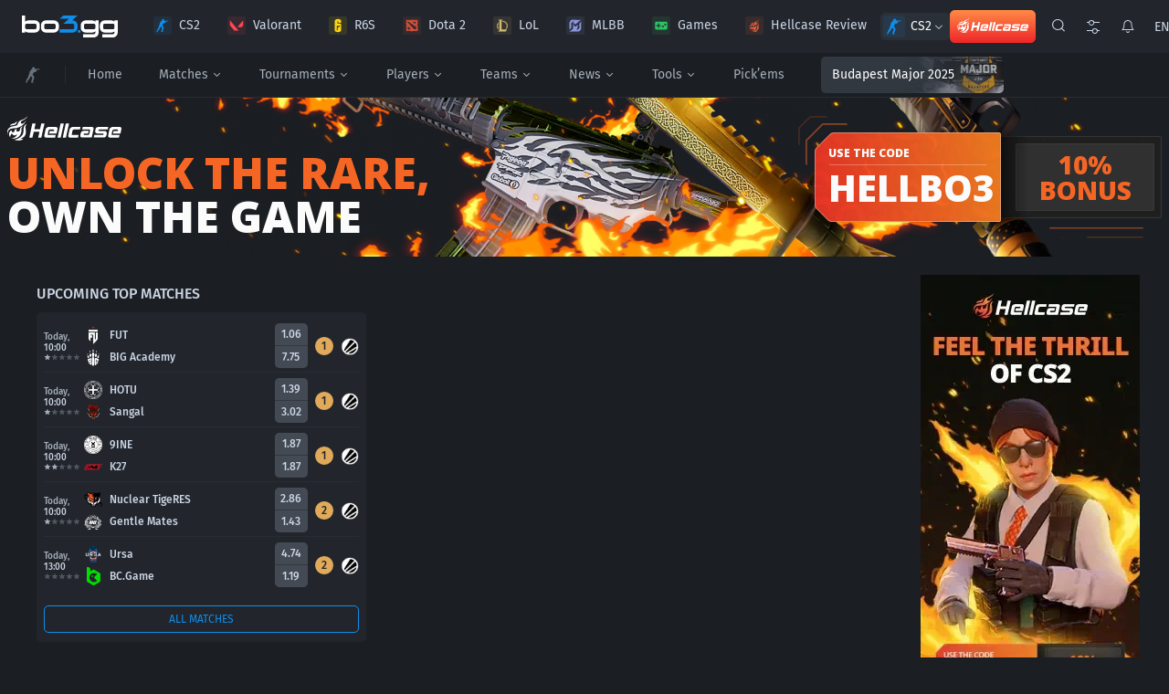

--- FILE ---
content_type: text/html;charset=utf-8
request_url: https://bo3.gg/news/vp-og-epl
body_size: 34657
content:
<!DOCTYPE html><html  lang="en"><head><meta charset="utf-8">
<meta name="viewport" content="width=device-width, initial-scale=1">
<script type="importmap">{"imports":{"#entry":"/_nuxt/BNadRsTY.js"}}</script>
<script src="https://accounts.google.com/gsi/client" async></script>
<script src="https://connect.facebook.net/en_US/sdk.js" async></script>
<style>@font-face { font-family: "fallback-pt-sans"; src: local("PT Sans"); size-adjust: 106.2645%; ascent-override: 87.988%; descent-override: 24.9378%; line-gap-override: 0%; } @font-face { font-family: "fallback-pt-sans"; src: local("PT Sans"); size-adjust: 106.4965%; ascent-override: 87.7963%; descent-override: 24.8834%; line-gap-override: 0%; } @font-face { font-family: "fallback-pt-sans"; src: local("PT Sans"); size-adjust: 106.4965%; ascent-override: 87.7963%; descent-override: 24.8834%; line-gap-override: 0%; }  </style>
<link rel="stylesheet" href="/_nuxt/entry.C2nKf0lk.css" crossorigin>
<link rel="modulepreload" as="script" crossorigin href="/_nuxt/BNadRsTY.js">
<link rel="modulepreload" as="script" crossorigin href="/_nuxt/BoSLO2E9.js">
<link rel="modulepreload" as="script" crossorigin href="/_nuxt/DrcwQEQT.js">
<link rel="modulepreload" as="script" crossorigin href="/_nuxt/BlqeUPB7.js">
<link rel="modulepreload" as="script" crossorigin href="/_nuxt/bAhtCB-x.js">
<link rel="modulepreload" as="script" crossorigin href="/_nuxt/HsAwjAUs.js">
<link rel="modulepreload" as="script" crossorigin href="/_nuxt/C5EeRGv0.js">
<link rel="modulepreload" as="script" crossorigin href="/_nuxt/CPjgRacl.js">
<link rel="modulepreload" as="script" crossorigin href="/_nuxt/CGKXJC6I.js">
<link rel="modulepreload" as="script" crossorigin href="/_nuxt/KFsjnapo.js">
<link rel="modulepreload" as="script" crossorigin href="/_nuxt/BuU_EuLU.js">
<link rel="modulepreload" as="script" crossorigin href="/_nuxt/CS33w6V7.js">
<link rel="modulepreload" as="script" crossorigin href="/_nuxt/C-4uMZA9.js">
<link rel="modulepreload" as="script" crossorigin href="/_nuxt/ByUnNg8m.js">
<link rel="modulepreload" as="script" crossorigin href="/_nuxt/BqbcuEtb.js">
<link rel="modulepreload" as="script" crossorigin href="/_nuxt/DJdUMGkQ.js">
<link rel="modulepreload" as="script" crossorigin href="/_nuxt/ByjJxCVh.js">
<link rel="modulepreload" as="script" crossorigin href="/_nuxt/CUZDz8w_.js">
<link rel="modulepreload" as="script" crossorigin href="/_nuxt/BTNwRXVv.js">
<link rel="modulepreload" as="script" crossorigin href="/_nuxt/BCqAIw0R.js">
<link rel="modulepreload" as="script" crossorigin href="/_nuxt/d-ehEWH6.js">
<link rel="modulepreload" as="script" crossorigin href="/_nuxt/DqpWjlmW.js">
<link rel="modulepreload" as="script" crossorigin href="/_nuxt/6V9z8ywX.js">
<link rel="modulepreload" as="script" crossorigin href="/_nuxt/BGgMEHwR.js">
<link rel="modulepreload" as="script" crossorigin href="/_nuxt/CsApEI07.js">
<link rel="modulepreload" as="script" crossorigin href="/_nuxt/Dr99k7pc.js">
<link rel="modulepreload" as="script" crossorigin href="/_nuxt/Bh164j-K.js">
<link rel="modulepreload" as="script" crossorigin href="/_nuxt/Dx6Bgi3A.js">
<link rel="modulepreload" as="script" crossorigin href="/_nuxt/DzUxd_9P.js">
<link rel="modulepreload" as="script" crossorigin href="/_nuxt/CiDwiqwD.js">
<link rel="modulepreload" as="script" crossorigin href="/_nuxt/D1SdbEe6.js">
<link rel="modulepreload" as="script" crossorigin href="/_nuxt/DpdmDW9l.js">
<link rel="modulepreload" as="script" crossorigin href="/_nuxt/zWHiOebt.js">
<link rel="modulepreload" as="script" crossorigin href="/_nuxt/CCxvfyFB.js">
<link rel="modulepreload" as="script" crossorigin href="/_nuxt/DLIBfhtY.js">
<link rel="modulepreload" as="script" crossorigin href="/_nuxt/BPFZ3gCs.js">
<link rel="modulepreload" as="script" crossorigin href="/_nuxt/CmzXVlEw.js">
<link rel="modulepreload" as="script" crossorigin href="/_nuxt/7dSD6dKF.js">
<link rel="modulepreload" as="script" crossorigin href="/_nuxt/6jV2Q9yg.js">
<link rel="modulepreload" as="script" crossorigin href="/_nuxt/DnYAo249.js">
<link rel="modulepreload" as="script" crossorigin href="/_nuxt/vBsHtZm7.js">
<link rel="modulepreload" as="script" crossorigin href="/_nuxt/BooH-7XM.js">
<link rel="modulepreload" as="script" crossorigin href="/_nuxt/Emrzd8B2.js">
<link rel="modulepreload" as="script" crossorigin href="/_nuxt/BYX85lXL.js">
<link rel="modulepreload" as="script" crossorigin href="/_nuxt/BKmQF5Zt.js">
<link rel="modulepreload" as="script" crossorigin href="/_nuxt/CAcXHMgY.js">
<link rel="modulepreload" as="script" crossorigin href="/_nuxt/Ddgzz2NI.js">
<link rel="modulepreload" as="script" crossorigin href="/_nuxt/BubVHmnt.js">
<link rel="modulepreload" as="script" crossorigin href="/_nuxt/BZla6_pr.js">
<link rel="modulepreload" as="script" crossorigin href="/_nuxt/BiOrHjOP.js">
<link rel="modulepreload" as="script" crossorigin href="/_nuxt/0NTSghXM.js">
<link rel="modulepreload" as="script" crossorigin href="/_nuxt/DEzMOasK.js">
<link rel="modulepreload" as="script" crossorigin href="/_nuxt/cDYVB6G_.js">
<link rel="modulepreload" as="script" crossorigin href="/_nuxt/DgzYRImr.js">
<link rel="modulepreload" as="script" crossorigin href="/_nuxt/2RQjjjiE.js">
<link rel="modulepreload" as="script" crossorigin href="/_nuxt/B69_vLxp.js">
<link rel="modulepreload" as="script" crossorigin href="/_nuxt/BZf2PCx1.js">
<link rel="modulepreload" as="script" crossorigin href="/_nuxt/p9f6swEJ.js">
<link rel="modulepreload" as="script" crossorigin href="/_nuxt/CIs5ruVS.js">
<link rel="modulepreload" as="script" crossorigin href="/_nuxt/B-Nzj8-u.js">
<link rel="modulepreload" as="script" crossorigin href="/_nuxt/BPtdPQix.js">
<link rel="modulepreload" as="script" crossorigin href="/_nuxt/CejiYgEG.js">
<link rel="modulepreload" as="script" crossorigin href="/_nuxt/Cm-kPPBj.js">
<link rel="modulepreload" as="script" crossorigin href="/_nuxt/ovxUMdJa.js">
<link rel="modulepreload" as="script" crossorigin href="/_nuxt/Bh9v5poy.js">
<link rel="modulepreload" as="script" crossorigin href="/_nuxt/Ccc5mFbf.js">
<link rel="modulepreload" as="script" crossorigin href="/_nuxt/D6tYfiyn.js">
<link rel="modulepreload" as="script" crossorigin href="/_nuxt/BENJt3an.js">
<link rel="modulepreload" as="script" crossorigin href="/_nuxt/DLZo3PZV.js">
<link rel="modulepreload" as="script" crossorigin href="/_nuxt/CbP1g1pN.js">
<link rel="modulepreload" as="script" crossorigin href="/_nuxt/CEtPrFBL.js">
<link rel="modulepreload" as="script" crossorigin href="/_nuxt/q8DOI2W6.js">
<link rel="modulepreload" as="script" crossorigin href="/_nuxt/C-5KhoeC.js">
<link rel="modulepreload" as="script" crossorigin href="/_nuxt/BusMfOMV.js">
<link rel="modulepreload" as="script" crossorigin href="/_nuxt/CQ8yGqkb.js">
<link rel="modulepreload" as="script" crossorigin href="/_nuxt/CioN_fKy.js">
<link rel="modulepreload" as="script" crossorigin href="/_nuxt/D7NOzU4x.js">
<link rel="modulepreload" as="script" crossorigin href="/_nuxt/DjOvHGs3.js">
<link rel="modulepreload" as="script" crossorigin href="/_nuxt/DU0R-7qo.js">
<link rel="modulepreload" as="script" crossorigin href="/_nuxt/VUoAsMy1.js">
<link rel="modulepreload" as="script" crossorigin href="/_nuxt/DvcZWPH5.js">
<link rel="modulepreload" as="script" crossorigin href="/_nuxt/IOKyCnQz.js">
<link rel="modulepreload" as="script" crossorigin href="/_nuxt/X2QJDMkV.js">
<link rel="modulepreload" as="script" crossorigin href="/_nuxt/z4usHc3L.js">
<link rel="modulepreload" as="script" crossorigin href="/_nuxt/Dx2VXlhN.js">
<link rel="modulepreload" as="script" crossorigin href="/_nuxt/n_i0CZte.js">
<link rel="modulepreload" as="script" crossorigin href="/_nuxt/CvMS1SJb.js">
<link rel="modulepreload" as="script" crossorigin href="/_nuxt/BKs331BJ.js">
<link rel="modulepreload" as="script" crossorigin href="/_nuxt/BnEEvu6X.js">
<link rel="modulepreload" as="script" crossorigin href="/_nuxt/DFu5u-rj.js">
<link rel="modulepreload" as="script" crossorigin href="/_nuxt/DbWwKhy-.js">
<link rel="modulepreload" as="script" crossorigin href="/_nuxt/Bi5BRHhC.js">
<link rel="modulepreload" as="script" crossorigin href="/_nuxt/CzSwrd-5.js">
<link rel="modulepreload" as="script" crossorigin href="/_nuxt/C9IEY6UT.js">
<link rel="modulepreload" as="script" crossorigin href="/_nuxt/DRMdbRKu.js">
<link rel="modulepreload" as="script" crossorigin href="/_nuxt/DVo7oEq2.js">
<link rel="modulepreload" as="script" crossorigin href="/_nuxt/CFuFrG4p.js">
<link rel="modulepreload" as="script" crossorigin href="/_nuxt/Ds9LxBWp.js">
<link rel="modulepreload" as="script" crossorigin href="/_nuxt/DwDcm8m1.js">
<link rel="modulepreload" as="script" crossorigin href="/_nuxt/CGM7nuiw.js">
<link rel="modulepreload" as="script" crossorigin href="/_nuxt/D8C5jG6m.js">
<link rel="modulepreload" as="script" crossorigin href="/_nuxt/ChwW11Re.js">
<link rel="modulepreload" as="script" crossorigin href="/_nuxt/CFY8N3my.js">
<link rel="modulepreload" as="script" crossorigin href="/_nuxt/DItadoqQ.js">
<link rel="modulepreload" as="script" crossorigin href="/_nuxt/_e7--hGo.js">
<link rel="modulepreload" as="script" crossorigin href="/_nuxt/DtMG_3fy.js">
<link rel="modulepreload" as="script" crossorigin href="/_nuxt/CPcvyOwa.js">
<link rel="modulepreload" as="script" crossorigin href="/_nuxt/BtyQUJT8.js">
<link rel="modulepreload" as="script" crossorigin href="/_nuxt/B1zwjTgC.js">
<link rel="modulepreload" as="script" crossorigin href="/_nuxt/GeUAl5-S.js">
<link rel="modulepreload" as="script" crossorigin href="/_nuxt/h773f-mP.js">
<link rel="modulepreload" as="script" crossorigin href="/_nuxt/BZ8UTTfa.js">
<link rel="modulepreload" as="script" crossorigin href="/_nuxt/DcTCEqpf.js">
<link rel="modulepreload" as="script" crossorigin href="/_nuxt/C90zkC6t.js">
<link rel="modulepreload" as="script" crossorigin href="/_nuxt/8ylxqmJ_.js">
<link rel="modulepreload" as="script" crossorigin href="/_nuxt/iorKOyVK.js">
<link rel="modulepreload" as="script" crossorigin href="/_nuxt/D8iXyCKI.js">
<link rel="modulepreload" as="script" crossorigin href="/_nuxt/BqLpOPV8.js">
<link rel="modulepreload" as="script" crossorigin href="/_nuxt/6IOdPXz0.js">
<link rel="modulepreload" as="script" crossorigin href="/_nuxt/BPmQ5JL4.js">
<link rel="modulepreload" as="script" crossorigin href="/_nuxt/BXv5S66B.js">
<link rel="modulepreload" as="script" crossorigin href="/_nuxt/WL0qpUjk.js">
<link rel="modulepreload" as="script" crossorigin href="/_nuxt/DaIsFvAC.js">
<link rel="modulepreload" as="script" crossorigin href="/_nuxt/CZZmO_oG.js">
<link rel="modulepreload" as="script" crossorigin href="/_nuxt/D7mKbzKc.js">
<link rel="modulepreload" as="script" crossorigin href="/_nuxt/DCWIMHtO.js">
<link rel="modulepreload" as="script" crossorigin href="/_nuxt/CEYQWzmt.js">
<link rel="modulepreload" as="script" crossorigin href="/_nuxt/D8ENSvQq.js">
<link rel="modulepreload" as="script" crossorigin href="/_nuxt/DhbQ5N34.js">
<link rel="modulepreload" as="script" crossorigin href="/_nuxt/n7KHPFf2.js">
<link rel="modulepreload" as="script" crossorigin href="/_nuxt/CQLGGdro.js">
<link rel="modulepreload" as="script" crossorigin href="/_nuxt/CkYVMH8g.js">
<link rel="modulepreload" as="script" crossorigin href="/_nuxt/g4gvqjVF.js">
<link rel="modulepreload" as="script" crossorigin href="/_nuxt/CZD3Ho9G.js">
<link rel="modulepreload" as="script" crossorigin href="/_nuxt/8evACMO3.js">
<link rel="modulepreload" as="script" crossorigin href="/_nuxt/tA_42qVe.js">
<link rel="modulepreload" as="script" crossorigin href="/_nuxt/BMQynLuA.js">
<link rel="modulepreload" as="script" crossorigin href="/_nuxt/v-rboqAp.js">
<link rel="modulepreload" as="script" crossorigin href="/_nuxt/BwMrKbXu.js">
<link rel="modulepreload" as="script" crossorigin href="/_nuxt/bzv0IX48.js">
<link rel="modulepreload" as="script" crossorigin href="/_nuxt/1RYSLZCa.js">
<link rel="modulepreload" as="script" crossorigin href="/_nuxt/BZ2suFAy.js">
<link rel="modulepreload" as="script" crossorigin href="/_nuxt/CEdfly3V.js">
<link rel="modulepreload" as="script" crossorigin href="/_nuxt/DRFkBNWg.js">
<link rel="modulepreload" as="script" crossorigin href="/_nuxt/B-i0N3uH.js">
<link rel="modulepreload" as="script" crossorigin href="/_nuxt/8AmtxpLC.js">
<link rel="modulepreload" as="script" crossorigin href="/_nuxt/B7hUZSsj.js">
<link rel="modulepreload" as="script" crossorigin href="/_nuxt/B6VR-lbA.js">
<link rel="modulepreload" as="script" crossorigin href="/_nuxt/CbatQgmp.js">
<link rel="modulepreload" as="script" crossorigin href="/_nuxt/Dhkm-elI.js">
<link rel="modulepreload" as="script" crossorigin href="/_nuxt/CgHVjLn8.js">
<link rel="modulepreload" as="script" crossorigin href="/_nuxt/CMX-EZHY.js">
<link rel="modulepreload" as="script" crossorigin href="/_nuxt/BIzY-pZM.js">
<link rel="modulepreload" as="script" crossorigin href="/_nuxt/BV_iVOFH.js">
<link rel="modulepreload" as="script" crossorigin href="/_nuxt/_tPUTTmQ.js">
<link rel="modulepreload" as="script" crossorigin href="/_nuxt/a6aMQBFR.js">
<link rel="modulepreload" as="script" crossorigin href="/_nuxt/Ovy-4EZK.js">
<link rel="modulepreload" as="script" crossorigin href="/_nuxt/QVn9wXmj.js">
<link rel="modulepreload" as="script" crossorigin href="/_nuxt/CteGG6YQ.js">
<link rel="modulepreload" as="script" crossorigin href="/_nuxt/CG7APF64.js">
<link rel="modulepreload" as="script" crossorigin href="/_nuxt/BsxbbzKJ.js">
<link rel="modulepreload" as="script" crossorigin href="/_nuxt/Czmbn3Ma.js">
<link rel="modulepreload" as="script" crossorigin href="/_nuxt/DZWFr96b.js">
<link rel="modulepreload" as="script" crossorigin href="/_nuxt/CMn6dCsH.js">
<link rel="modulepreload" as="script" crossorigin href="/_nuxt/DV48ZQyI.js">
<link rel="modulepreload" as="script" crossorigin href="/_nuxt/CB04FLYB.js">
<link rel="modulepreload" as="script" crossorigin href="/_nuxt/CQyVgpV-.js">
<link rel="modulepreload" as="script" crossorigin href="/_nuxt/DYAwc6sQ.js">
<link rel="modulepreload" as="script" crossorigin href="/_nuxt/C9OfjVww.js">
<link rel="modulepreload" as="script" crossorigin href="/_nuxt/B1CI_AaV.js">
<link rel="modulepreload" as="script" crossorigin href="/_nuxt/D3vcuZsS.js">
<link rel="modulepreload" as="script" crossorigin href="/_nuxt/CyK7lgyP.js">
<link rel="modulepreload" as="script" crossorigin href="/_nuxt/UM4sw48z.js">
<link rel="modulepreload" as="script" crossorigin href="/_nuxt/BBXwEHYO.js">
<link rel="modulepreload" as="script" crossorigin href="/_nuxt/CdzRYh8_.js">
<link rel="modulepreload" as="script" crossorigin href="/_nuxt/F2sn2l6s.js">
<link rel="modulepreload" as="script" crossorigin href="/_nuxt/LCxpK-HH.js">
<link rel="modulepreload" as="script" crossorigin href="/_nuxt/CgWtVnkT.js">
<link rel="modulepreload" as="script" crossorigin href="/_nuxt/EbuIS87f.js">
<link rel="modulepreload" as="script" crossorigin href="/_nuxt/BBHmJYYp.js">
<link rel="modulepreload" as="script" crossorigin href="/_nuxt/DZgDNam_.js">
<link rel="modulepreload" as="script" crossorigin href="/_nuxt/E0FfQgjd.js">
<link rel="modulepreload" as="script" crossorigin href="/_nuxt/Cx6pDsOB.js">
<link rel="modulepreload" as="script" crossorigin href="/_nuxt/Bb-6BPwk.js">
<link rel="modulepreload" as="script" crossorigin href="/_nuxt/B7RoeNwg.js">
<link rel="modulepreload" as="script" crossorigin href="/_nuxt/D5of-L-w.js">
<link rel="modulepreload" as="script" crossorigin href="/_nuxt/WpxjyAFl.js">
<link rel="modulepreload" as="script" crossorigin href="/_nuxt/DYocxxAz.js">
<link rel="modulepreload" as="script" crossorigin href="/_nuxt/pif2gZBr.js">
<link rel="modulepreload" as="script" crossorigin href="/_nuxt/Bb9Pf45Z.js">
<link rel="modulepreload" as="script" crossorigin href="/_nuxt/BIVWxwYB.js">
<link rel="modulepreload" as="script" crossorigin href="/_nuxt/Dxrc6-_A.js">
<link rel="modulepreload" as="script" crossorigin href="/_nuxt/jZHag3PQ.js">
<link rel="modulepreload" as="script" crossorigin href="/_nuxt/C7MExOPo.js">
<link rel="modulepreload" as="script" crossorigin href="/_nuxt/c5ZEIgnE.js">
<link rel="modulepreload" as="script" crossorigin href="/_nuxt/D1g9_5ZJ.js">
<link rel="modulepreload" as="script" crossorigin href="/_nuxt/BEpaiV5v.js">
<link rel="modulepreload" as="script" crossorigin href="/_nuxt/DEaY1tt6.js">
<link rel="modulepreload" as="script" crossorigin href="/_nuxt/B1dL-xq2.js">
<link rel="modulepreload" as="script" crossorigin href="/_nuxt/8eEt2JZa.js">
<link rel="modulepreload" as="script" crossorigin href="/_nuxt/DCZ2Urqs.js">
<link rel="modulepreload" as="script" crossorigin href="/_nuxt/Bpuki20n.js">
<link rel="modulepreload" as="script" crossorigin href="/_nuxt/Cp3Fpc8F.js">
<link rel="modulepreload" as="script" crossorigin href="/_nuxt/C-WJT8nJ.js">
<link rel="modulepreload" as="script" crossorigin href="/_nuxt/DRn0OoMZ.js">
<link rel="modulepreload" as="script" crossorigin href="/_nuxt/BEPl-ZPE.js">
<link rel="modulepreload" as="script" crossorigin href="/_nuxt/qVNClmBE.js">
<link rel="modulepreload" as="script" crossorigin href="/_nuxt/BomxEXI6.js">
<link rel="modulepreload" as="script" crossorigin href="/_nuxt/AxW0TfQE.js">
<link rel="modulepreload" as="script" crossorigin href="/_nuxt/CiHz629C.js">
<link rel="modulepreload" as="script" crossorigin href="/_nuxt/DWI0N1MZ.js">
<link rel="modulepreload" as="script" crossorigin href="/_nuxt/CzCXIKDB.js">
<link rel="modulepreload" as="script" crossorigin href="/_nuxt/Covm5G0J.js">
<link rel="modulepreload" as="script" crossorigin href="/_nuxt/CNvnB1q8.js">
<link rel="modulepreload" as="script" crossorigin href="/_nuxt/BWYQ6vd8.js">
<link rel="modulepreload" as="script" crossorigin href="/_nuxt/Bs7QRlc2.js">
<link rel="modulepreload" as="script" crossorigin href="/_nuxt/BlwH7Csh.js">
<link rel="modulepreload" as="script" crossorigin href="/_nuxt/DPpHYm80.js">
<link rel="modulepreload" as="script" crossorigin href="/_nuxt/suP6C85r.js">
<link rel="modulepreload" as="script" crossorigin href="/_nuxt/CQKMIQ31.js">
<link rel="modulepreload" as="script" crossorigin href="/_nuxt/BbCh46Vd.js">
<link rel="modulepreload" as="script" crossorigin href="/_nuxt/Dbz3wqiw.js">
<link rel="modulepreload" as="script" crossorigin href="/_nuxt/BLwGnmnz.js">
<link rel="modulepreload" as="script" crossorigin href="/_nuxt/BC1RZhVf.js">
<link rel="modulepreload" as="script" crossorigin href="/_nuxt/wWNR6wOX.js">
<link rel="modulepreload" as="script" crossorigin href="/_nuxt/JKbILrtZ.js">
<link rel="modulepreload" as="script" crossorigin href="/_nuxt/CsxTmmGp.js">
<link rel="modulepreload" as="script" crossorigin href="/_nuxt/LR0oxB-C.js">
<link rel="modulepreload" as="script" crossorigin href="/_nuxt/QZVwi4mm.js">
<link rel="modulepreload" as="script" crossorigin href="/_nuxt/CHOoO2qv.js">
<link rel="modulepreload" as="script" crossorigin href="/_nuxt/ySyoT7SE.js">
<link rel="modulepreload" as="script" crossorigin href="/_nuxt/DDT5I_xa.js">
<link rel="modulepreload" as="script" crossorigin href="/_nuxt/CVKBmDrg.js">
<link rel="modulepreload" as="script" crossorigin href="/_nuxt/BJGmocpb.js">
<link rel="modulepreload" as="script" crossorigin href="/_nuxt/UU-u8H-c.js">
<link rel="modulepreload" as="script" crossorigin href="/_nuxt/cpbqGqfw.js">
<link rel="modulepreload" as="script" crossorigin href="/_nuxt/B4yHMG92.js">
<link rel="modulepreload" as="script" crossorigin href="/_nuxt/DhmCMKZB.js">
<link rel="prefetch" as="image" type="image/svg+xml" href="/_nuxt/inmt-icons.BwM8Sayc.svg">
<link rel="prefetch" as="image" type="image/svg+xml" href="/_nuxt/bo3-icons.Dzfts44f.svg">
<meta name="referrer" content="no-referrer-when-downgrade">
<meta name="msapplication-TileColor" content="#16191c">
<meta name="theme-color" content="#ffffff">
<link rel="apple-touch-icon" sizes="180x180" href="/img/favicon/apple-touch-icon.png">
<link rel="icon" type="image/png" sizes="32x32" href="/img/favicon/favicon-32x32.png">
<link rel="icon" type="image/png" sizes="16x16" href="/img/favicon/favicon-16x16.png">
<link rel="manifest" href="/img/favicon/site.webmanifest">
<link rel="mask-icon" href="/img/favicon/safari-pinned-tab.svg" color="#1e90e8">
<meta name="robots" content="index, follow, max-image-preview:large, max-snippet:-1, max-video-preview:-1">
<link rel="alternate" href="https://bo3.gg/news/vp-og-epl" hreflang="x-default">
<link rel="alternate" href="https://bo3.gg/news/vp-og-epl" hreflang="en">
<link rel="alternate" href="https://bo3.gg/ua/news/vp-og-epl" hreflang="uk">
<link rel="alternate" href="https://bo3.gg/ru/news/vp-og-epl" hreflang="ru">
<link rel="alternate" href="https://bo3.gg/pt/news/vp-og-epl" hreflang="pt">
<link rel="alternate" href="https://bo3.gg/de/news/vp-og-epl" hreflang="de">
<link rel="alternate" href="https://bo3.gg/pl/news/vp-og-epl" hreflang="pl">
<link rel="alternate" href="https://bo3.gg/fr/news/vp-og-epl" hreflang="fr">
<link rel="alternate" href="https://bo3.gg/es/news/vp-og-epl" hreflang="es">
<link rel="alternate" href="https://bo3.gg/tr/news/vp-og-epl" hreflang="tr">
<link rel="alternate" href="https://bo3.gg/vi/news/vp-og-epl" hreflang="vi">
<link rel="alternate" href="https://bo3.gg/id/news/vp-og-epl" hreflang="id">
<link rel="alternate" href="https://bo3.gg/ko/news/vp-og-epl" hreflang="ko">
<link rel="alternate" href="https://bo3.gg/ja/news/vp-og-epl" hreflang="ja">
<link rel="alternate" href="https://bo3.gg/da/news/vp-og-epl" hreflang="da">
<link rel="alternate" href="https://bo3.gg/tl/news/vp-og-epl" hreflang="tl">
<link rel="alternate" href="https://bo3.gg/ms/news/vp-og-epl" hreflang="ms">
<link rel="canonical" href="https://bo3.gg/news/vp-og-epl">
<meta property="og:url" content="https://bo3.gg/news/vp-og-epl">
<meta property="og:locale" content="en">
<meta property="og:locale:alternate" content="uk">
<meta property="og:locale:alternate" content="ru">
<meta property="og:locale:alternate" content="pt">
<meta property="og:locale:alternate" content="de">
<meta property="og:locale:alternate" content="pl">
<meta property="og:locale:alternate" content="fr">
<meta property="og:locale:alternate" content="es">
<meta property="og:locale:alternate" content="tr">
<meta property="og:locale:alternate" content="vi">
<meta property="og:locale:alternate" content="id">
<meta property="og:locale:alternate" content="ko">
<meta property="og:locale:alternate" content="ja">
<meta property="og:locale:alternate" content="da">
<meta property="og:locale:alternate" content="tl">
<meta property="og:locale:alternate" content="ms">
<script id="micro-markup" type="application/ld+json">{"@context":"https://schema.org","@type":"NewsArticle","mainEntityOfPage":{"@type":"WebPage","@id":"https://bo3.gg/news/undefined"},"image":"","publisher":{"@type":"Organization","name":"","logo":{"@type":"ImageObject","url":""}}}</script>
<meta name="description" content="undefined. CS2 News. Stay informed about the latest esports news & events in Counter-Strike!">
<meta name="og:image" content="https://bo3.gg/img/logo-og.jpg">
<script type="module" src="/_nuxt/BNadRsTY.js" crossorigin></script></head><body  class="discipline-1"><div id="__nuxt"><div class="" style="--primary-color:#0F8DEB;--primary-color-rgb:15, 141, 235;--attacker-side-color:#E0AA5A;--attacker-side-color-rgb:224, 170, 90;--defender-side-color:#0F8DEB;--defender-side-color-rgb:15, 141, 235;--text-reversed-color:#FFFFFF;"><header class="c-global-main-header"><div class="o-wrapper o-wrapper--global o-wrapper--navigation"><a href="/" class="main-logo"><svg class="c-main-header-logo c-main-header-logo--extended" width="105" height="24" viewbox="0 0 105 24" fill="none" xmlns="http://www.w3.org/2000/svg"><path fill-rule="evenodd" clip-rule="evenodd" d="M0 0V18.6667H3.55556V17.3086C4.49912 18.1532 5.74515 18.6667 7.11111 18.6667H14.2222C17.1677 18.6667 19.5556 16.2789 19.5556 13.3333V10.6667C19.5556 7.72115 17.1677 5.33333 14.2222 5.33333H7.11111C5.74515 5.33333 4.49912 5.84685 3.55556 6.69137V0H0ZM3.55556 10.6667V13.3333C3.55556 14.3152 4.35149 15.1111 5.33333 15.1111H14.2222C15.2041 15.1111 16 14.3152 16 13.3333V10.6667C16 9.68483 15.2041 8.88889 14.2222 8.88889H5.33333C4.35149 8.88889 3.55556 9.68483 3.55556 10.6667Z" fill="white"></path><path fill-rule="evenodd" clip-rule="evenodd" d="M26.224 5.3335H35.1129C38.0584 5.3335 40.4462 7.72131 40.4462 10.6668V13.3335C40.4462 16.279 38.0584 18.6668 35.1129 18.6668H26.224C23.2784 18.6668 20.8906 16.279 20.8906 13.3335V10.6668C20.8906 7.72131 23.2784 5.3335 26.224 5.3335ZM26.224 8.88905C25.2421 8.88905 24.4462 9.68499 24.4462 10.6668V13.3335C24.4462 14.3153 25.2421 15.1113 26.224 15.1113H35.1129C36.0947 15.1113 36.8906 14.3153 36.8906 13.3335V10.6668C36.8906 9.68499 36.0947 8.88905 35.1129 8.88905H26.224Z" fill="white"></path><path fill-rule="evenodd" clip-rule="evenodd" d="M84.0009 5.3335L84.0009 18.6668C84.0009 21.6124 81.6131 24.0002 78.6675 24.0002H67.112V20.4446H78.6675C79.6494 20.4446 80.4453 19.6487 80.4453 18.6668V17.3088C79.5017 18.1533 78.2557 18.6668 76.8898 18.6668H69.7786C66.8331 18.6668 64.4453 16.279 64.4453 13.3335V10.6668C64.4453 7.72131 66.8331 5.3335 69.7786 5.3335L76.8898 5.3335C78.2557 5.3335 79.5017 5.84701 80.4453 6.69153V5.3335H84.0009ZM80.4453 10.6668V13.3335C80.4453 14.3153 79.6494 15.1113 78.6675 15.1113H69.7786C68.7968 15.1113 68.0009 14.3153 68.0009 13.3335L68.0009 10.6668C68.0009 9.68499 68.7968 8.88905 69.7786 8.88905L78.6675 8.88905C79.6494 8.88905 80.4453 9.68499 80.4453 10.6668Z" fill="white"></path><path fill-rule="evenodd" clip-rule="evenodd" d="M104.888 5.3335L104.888 18.6668C104.888 21.6124 102.5 24.0002 99.5543 24.0002H87.9987L87.9987 20.4446H99.5543C100.536 20.4446 101.332 19.6487 101.332 18.6668V17.3088C100.388 18.1533 99.1424 18.6668 97.7765 18.6668H90.6654C87.7198 18.6668 85.332 16.279 85.332 13.3335V10.6668C85.332 7.72131 87.7198 5.3335 90.6654 5.3335L97.7765 5.3335C99.1424 5.3335 100.388 5.84701 101.332 6.69153V5.3335H104.888ZM101.332 10.6668V13.3335C101.332 14.3153 100.536 15.1113 99.5543 15.1113H90.6654C89.6835 15.1113 88.8876 14.3153 88.8876 13.3335L88.8876 10.6668C88.8876 9.68499 89.6835 8.88905 90.6654 8.88905L99.5543 8.88905C100.536 8.88905 101.332 9.68499 101.332 10.6668Z" fill="white"></path><path d="M60.8876 0H45.332L41.332 3.55556H51.5358L45.545 8.88889H55.5543C56.5361 8.88889 57.332 9.68483 57.332 10.6667V13.3333C57.332 14.3152 56.5361 15.1111 55.5543 15.1111H41.332V18.6667H55.5543C58.4998 18.6667 60.8876 16.2789 60.8876 13.3333V10.6667C60.8876 7.72115 58.4998 5.33333 55.5543 5.33333H54.8876L60.8876 0Z" fill="#00B2FF"></path><rect x="61.332" y="16" width="2.66667" height="2.66667" fill="#00B2FF"></rect></svg></a><div class="c-app-discipline-switcher-desktop"><ul class="o-list-bare"><li class="o-list-bare__item hover-highlighter" style="transform:translateX(0px);width:0px;opacity:0;"></li><li class="o-list-bare__item active-highlighter" style="transform:translateX(0px);width:0px;opacity:0;"><span class="border"></span></li><!--[--><li class="o-list-bare__item"><a href="/" class="discipline-link router-link-active"><svg width="28" height="28" viewbox="0 0 28 28" fill="none" xmlns="http://www.w3.org/2000/svg"><rect width="28" height="28" rx="3" fill="#0F8DEB" fill-opacity="0.1"></rect><path d="M22.0918 6.69567C22.082 6.69567 22.0738 6.68748 22.0738 6.67773C22.0746 6.60986 22.0765 6.36961 22.077 6.32437C22.077 6.26196 22.0332 6.21165 21.9786 6.21165C21.947 6.21165 21.9188 6.22881 21.9005 6.25534C21.8911 6.2686 21.7791 6.43201 21.71 6.53226C21.706 6.53771 21.7002 6.54083 21.6935 6.54083H16.2344C16.213 6.54083 16.1955 6.52367 16.195 6.50222L16.1841 6.35479C16.1837 6.32983 16.2064 6.31033 16.2309 6.31501L16.5101 6.34153C16.5343 6.34348 16.5562 6.32788 16.562 6.30448L16.7654 5.48036C16.7698 5.46125 16.7592 5.44174 16.7409 5.43512L16.5519 5.36452C16.541 5.36023 16.5327 5.35126 16.53 5.33995C16.4956 5.19642 16.2162 4.23696 14.8687 4.02244C14.2131 3.91831 13.7837 4.19796 13.5545 4.42105C13.4526 4.52012 13.3687 4.63595 13.303 4.76232L13.2226 4.93939C13.2157 4.95304 13.1843 5.11919 13.1843 5.1344L13.227 5.95229C13.227 5.98037 13.2402 6.0065 13.2621 6.02366L13.5577 6.1512L13.3944 6.42149C13.389 6.44138 13.371 6.45502 13.3503 6.45502C13.3503 6.45502 13.0028 6.46399 12.8314 6.47101C12.5101 6.48389 11.7944 6.87586 11.267 8.00303C10.7488 9.10993 10.6637 9.2944 10.6637 9.2944C10.6528 9.31546 10.6305 9.32873 10.6067 9.32755L10.1254 9.32912C10.0957 9.32912 10.064 9.35291 10.0515 9.37982L9.30304 11.4988C9.29062 11.5257 9.29799 11.5663 9.31748 11.5889L9.83991 11.9154C9.85435 11.9275 9.86061 11.9466 9.85627 11.9645L9.58344 12.7699C9.57991 12.7879 9.57324 12.8054 9.56385 12.8214L9.20193 13.1401C9.19253 13.1482 9.18395 13.1584 9.1789 13.1697C9.17617 13.1759 9.17385 13.1826 9.17183 13.1892L8.67365 14.4649C8.66708 14.4876 8.64637 14.5028 8.62294 14.5028L8.34334 14.5043C8.27304 14.5043 8.21456 14.5586 8.20829 14.6284L8.04112 16.5352C8.03809 16.5688 8.03375 16.6023 8.02789 16.6358L7.89597 17.3925C7.89082 17.4101 7.88112 17.4256 7.86819 17.4386L7.40284 17.7938C7.18961 17.9974 6.90385 18.3691 6.76405 18.6285L5.21406 21.898C5.17658 21.9674 5.14648 22.0872 5.1484 22.1664L5.2585 22.3626C5.26012 22.4328 5.23194 22.7425 5.19961 22.8048L4.68032 23.7121C4.6686 23.7343 4.6678 23.7605 4.678 23.7834L4.70376 23.8423L4.78143 23.9971L6.35759 23.9996C6.45527 24.0084 6.56335 23.8833 6.56648 23.7491L6.65203 22.6687L6.62971 22.5061L9.63496 18.9795C9.71344 18.8839 9.82001 18.7154 9.87344 18.6039L11.3056 15.4462C11.3224 15.4116 11.3524 15.385 11.3892 15.3729L11.4797 15.3437C11.5348 15.3257 11.595 15.3433 11.632 15.3878C11.7574 15.5384 12.0521 16.0387 12.1958 16.2473C12.3144 16.4206 12.9036 17.2727 13.1609 17.5536C13.232 17.6308 13.451 17.7186 13.5491 17.7783C13.5811 17.7977 13.5916 17.8391 13.5732 17.8715L12.7151 19.3785L12.336 21.1581C12.3227 21.1996 12.3125 21.2424 12.3063 21.2853L11.9631 22.5213C11.9655 22.6773 11.8456 22.7593 11.8359 22.9433L11.7109 23.8466C11.7093 23.8743 11.7315 23.8977 11.7593 23.8977L13.8797 23.9095H13.8813C13.884 23.9095 14.0308 23.9074 14.1175 23.9039C14.1339 23.9032 14.162 23.9005 14.1804 23.8981C14.463 23.8622 14.6564 23.8236 14.7879 23.7791C14.7937 23.7772 14.7996 23.7752 14.8055 23.7729C14.8969 23.7406 14.9562 23.7046 14.9944 23.6649C15.0667 23.5896 15.1502 23.4971 15.1627 23.3782C15.1631 23.3735 15.1635 23.3693 15.1639 23.3645C15.1639 23.3618 15.1639 23.3586 15.1642 23.3559C15.1642 23.3494 15.1642 23.3431 15.1642 23.3364C15.1642 23.3357 15.1642 23.3345 15.1642 23.3337C15.1642 23.3278 15.1635 23.322 15.1627 23.3165C15.16 23.2928 15.1545 23.2748 15.1483 23.2604C15.1483 23.2604 15.1483 23.2604 15.1483 23.2601C15.1483 23.2597 15.1479 23.2593 15.1475 23.2588C15.1456 23.2542 15.1432 23.2503 15.1408 23.2463C15.1393 23.244 15.1381 23.2417 15.1362 23.2394C15.124 23.2226 15.1123 23.2163 15.1108 23.2155C15.1049 23.2121 15.0987 23.2089 15.092 23.2066L14.1074 22.9098C14.0441 22.8903 13.9891 22.8513 13.95 22.7982L13.6857 22.4074C13.6728 22.3802 13.6787 22.3473 13.7001 22.3263L14.2151 21.8188C14.2327 21.8021 14.2464 21.7815 14.2554 21.7589L15.8417 18.0189C15.9159 17.7814 15.8913 17.5142 15.8417 17.2318C15.8049 17.0231 15.2705 16.1264 15.1307 15.8788C15.0077 15.6604 14.2409 14.3199 14.059 14.0024C14.0383 13.9665 14.0113 13.9345 13.9774 13.9111C13.9531 13.8944 13.9293 13.8729 13.9098 13.8503C13.8903 13.8277 13.8763 13.8011 13.8684 13.7723L13.8079 12.8413C13.8024 12.821 13.8165 12.8007 13.8376 12.7992L14.1136 12.7762C14.1398 12.7738 14.1632 12.7586 14.1754 12.7356L15.1311 10.9403C15.1443 10.9157 15.1436 10.8857 15.1292 10.8619L14.9335 10.6197C14.9203 10.5975 14.9199 10.5694 14.9327 10.5468L15.2256 10.2305C15.2377 10.2086 15.265 10.2012 15.2869 10.2133L16.0654 10.6521C16.1126 10.6786 16.1662 10.6942 16.2204 10.6942C16.4364 10.6926 16.792 10.5651 16.9771 10.452C17.0259 10.422 17.0661 10.3795 17.0926 10.3288L17.4745 9.43677C17.4796 9.42545 17.4964 9.42702 17.4987 9.43911L17.6052 9.93522C17.6123 9.96642 17.6397 9.98397 17.6709 9.97695L18.7953 9.72695C18.825 9.72031 18.8433 9.69106 18.8371 9.66142L18.572 8.54166C18.5685 8.52644 18.5712 8.51046 18.5798 8.49719L18.6892 8.32754C18.7028 8.30648 18.7129 8.28347 18.7192 8.25967L18.8516 7.65553C18.855 7.63992 18.8688 7.62861 18.8847 7.62861L21.9953 7.63251C22.0391 7.63251 22.073 7.59897 22.073 7.5549V7.0268C22.073 7.01705 22.0812 7.00886 22.091 7.00886H23.2904C23.3115 7.00886 23.3291 6.9917 23.3291 6.97025V6.73234C23.3291 6.71128 23.3119 6.69372 23.2904 6.69372H22.0906L22.0918 6.69567Z" fill="#0F8DEB"></path></svg>CS2<span class="border"></span></a></li><li class="o-list-bare__item"><a href="/valorant" class="discipline-link"><svg width="28" height="28" viewbox="0 0 28 28" fill="none" xmlns="http://www.w3.org/2000/svg"><rect width="28" height="28" rx="3" fill="#FF4655" fill-opacity="0.1"></rect><path d="M4.25 6.29814L17 21.5396C17.1314 21.7032 17.1152 21.7592 16.875 21.7777H11C10.7503 21.7512 10.6476 21.6909 10.5 21.5396L4.125 14.0379C4.02579 13.9096 4.0127 13.828 4 13.6807V6.53628C4 6.17909 4.12496 6.1791 4.25 6.29814Z" fill="#FF4655"></path><path d="M15.375 16.3004C15.25 16.4194 15.25 16.5385 15.5 16.5385H21.5C21.7356 16.4843 21.9366 16.4239 22.125 16.1813L23.625 14.2761C23.8277 14.0526 23.9258 13.9248 24 13.6807V6.53632C24 6.06002 23.875 6.17909 23.625 6.53632L15.375 16.3004Z" fill="#FF4655"></path></svg>Valorant<span class="border"></span></a></li><li class="o-list-bare__item"><a href="/r6siege" class="discipline-link"><svg width="28" height="28" viewbox="0 0 28 28" fill="none" xmlns="http://www.w3.org/2000/svg"><rect width="28" height="28" rx="3" fill="#FFD612" fill-opacity="0.1"></rect><path d="M14.25 16.5C14.25 16.5 14.3125 16.5625 14.375 16.625C14.5 16.75 14.5625 16.75 14.5625 16.875V16.9375H14.5C14.4375 16.9375 14.4375 16.9375 14.4375 16.9375C14.4375 16.9375 14.375 16.875 14.3125 16.875C14.1875 16.875 14.1875 16.875 14 16.875C13.75 16.875 13.75 16.875 13.5625 16.9375C13.375 17 13.375 17 13.375 17.3125C13.375 17.6875 13.375 17.75 13.75 17.75C13.9375 17.75 14.25 17.75 14.375 17.75C14.5 17.75 14.5625 17.6875 14.625 17.625C14.625 17.625 14.625 17.4375 14.625 17.25C14.625 16.9375 14.625 16.6875 14.5625 16.625C14.5 16.5625 14.375 16.5 14.25 16.5ZM16.8125 14C16.875 14 17.0625 14.1875 17.0625 14.25L17.125 14.3125V15C17.125 15.375 17.125 15.6875 17.125 15.6875C17.125 15.6875 16.125 15.875 15.25 16H15.1875L15.125 16.125L15.0625 16.25V16.9375C15.0625 17.5 15.0625 17.625 15 17.6875C15 17.75 14.9375 17.75 14.9375 17.75C14.9375 17.75 14.8125 17.75 14.6875 17.75H14.5L14.375 17.8125C14.1875 17.875 13.875 18 13.8125 18.0625L13.75 18.125V19.6875V21.25L13.6875 21.3125L13.625 21.375H13.4375C13.3125 21.375 13.25 21.375 13.25 21.375C13.25 21.375 13.1875 21.375 13.1875 21.4375V21.5H12.5V21.4375C12.4375 21.375 12.375 21.375 12.3125 21.375C12.25 21.375 12.25 21.375 12.25 21.3125V21.25C12.25 21.1875 12.25 21.1875 12.1875 21.1875H12.125V21.125C12.125 21.0625 12.125 21.0625 12.1875 21L12.25 20.9375V14.9375L12.1875 14.875H12.125V14.625H12.1875H12.25V14.5C12.25 14.375 12.25 14.375 12.3125 14.375C12.3125 14.375 12.4375 14.3125 12.5625 14.3125L12.75 14.1875H13.6875V14.25C13.75 14.4375 13.875 14.5625 14.125 14.625C14.1875 14.625 14.25 14.625 14.3125 14.625C14.8125 14.5625 15.5 14.375 16 14.125C16.125 14.0625 16.1875 14.0625 16.3125 14C16.5 14 16.75 14 16.8125 14ZM13.25 4C12.625 4.0625 12.0625 4.125 11.625 4.25C10.375 4.625 9.625 5.375 9.1875 6.5C9.125 6.6875 9.0625 6.9375 9 7.25V7.375V20.9375L9.0625 21.125C9.125 21.4375 9.25 21.6875 9.375 22C9.625 22.5 10 22.9375 10.5625 23.25C11 23.5 11.5625 23.6875 12.1875 23.875C12.375 23.9375 12.75 23.9375 13.0625 24C13.3125 24 13.4375 24 13.875 24C14.4375 24 14.625 24 15.125 23.9375C16.375 23.75 17.3125 23.4375 17.9375 22.8125C18.4375 22.375 18.75 21.75 18.9375 21V20.875V12.3125L18.875 12.25C18.8125 12 18.625 11.75 18.3125 11.4375C18 11.1875 17.875 11.0625 17.625 11C17.25 10.8125 16.875 10.75 16.3125 10.6875C16.125 10.6875 16 10.6875 15.4375 10.6875C14.75 10.6875 14.5625 10.6875 14.25 10.75C14 10.6875 13.75 10.75 13.5625 10.875C13.4375 10.9375 13.3125 11 13.3125 11.0625V11.125V7.875V7.75C13.375 7.75 13.375 7.6875 13.4375 7.625C13.5 7.5625 13.625 7.5 13.6875 7.5C13.75 7.5 14.3125 7.5 14.375 7.5C14.4375 7.5 14.5625 7.5625 14.625 7.5625C14.6875 7.625 14.75 7.75 14.75 7.75C14.75 7.75 14.75 8.25 14.75 8.75V9.75H16.875H19V8.5C19 7.3125 19 7.25 19 7.125C18.875 6.5 18.6875 6 18.4375 5.5625C17.875 4.75 16.875 4.1875 15.4375 4C15 4 14.75 4 14 4C13.625 4 13.25 4 13.25 4Z" fill="#FFD612"></path></svg>R6S<span class="border"></span></a></li><li class="o-list-bare__item"><a href="/dota2" class="discipline-link"><svg width="28" height="28" viewbox="0 0 28 28" fill="none" xmlns="http://www.w3.org/2000/svg"><rect width="28" height="28" rx="3" fill="#CB4E38" fill-opacity="0.1"></rect><path fill-rule="evenodd" clip-rule="evenodd" d="M8.43576 15.7499C8.61225 15.8594 8.72597 15.9673 8.89678 16.104L10.2798 17.3775C10.5685 17.6502 11.3071 18.3908 11.5911 18.7191C11.7849 18.943 11.869 18.967 12.0115 19.1877C11.9593 19.207 11.3131 19.3544 10.9373 19.4827C10.1548 19.75 9.44214 20.1782 8.76073 19.9489C8.65879 19.9145 8.19488 19.4746 7.9822 19.3259C7.85633 19.2378 7.7365 19.1547 7.59161 19.0542C7.17691 18.7665 7.05802 18.9646 7.60894 17.6901C7.75299 17.3569 7.87498 17.0567 8.01211 16.73C8.13186 16.4447 8.29688 15.9834 8.43576 15.7499ZM18.3737 8.05551C18.6582 8.15372 19.348 8.54505 19.5171 8.75558C19.6594 8.93277 19.6182 8.94909 19.5655 9.2044L19.285 11.3839C18.8965 11.3981 19.0087 11.3521 18.7679 11.1916C18.3638 10.9225 16.9778 9.90589 16.5327 9.54966L15.6768 8.86671C15.74 8.80815 15.6551 8.83884 15.7976 8.80186L17.0646 8.51849C17.7245 8.35419 17.8268 8.31112 18.3737 8.05551ZM7.01518 8.49425C7.30544 8.33247 7.46009 8.45532 7.94973 8.10324C8.08096 8.00888 8.38289 8.01819 8.56618 8.04318C8.75615 8.06907 9.19359 8.43119 9.39423 8.55353C9.51024 8.62427 10.0324 9.02015 10.1175 9.15707L10.3753 9.5704C10.7306 9.58776 10.6682 9.56729 11.1166 9.89299L15.4074 12.7044C16.33 13.341 17.4066 13.9914 18.3346 14.6328L20.9793 16.3515C20.903 16.5145 20.8136 17.0767 20.7637 17.3014C20.5346 18.3338 20.2466 18.771 19.7801 19.7638C19.11 19.79 18.5811 19.7849 17.9262 19.7745C17.7143 19.7711 17.7665 19.8153 17.6505 19.7038C17.2672 19.3349 16.5699 18.5253 16.1822 18.152C16.0483 18.023 15.9278 17.902 15.7951 17.7616C14.7231 16.6276 15.2306 16.9692 15.0208 16.6869L12.8639 14.6625C12.3687 14.1845 11.9225 13.6697 11.4106 13.1312C11.2791 12.993 11.2131 12.8625 11.076 12.7369L11.0381 12.703C11.0015 12.6673 11.0155 12.6821 10.9815 12.6433L10.3549 11.9362C10.2445 11.8348 10.2551 11.8382 10.1741 11.747L9.61059 11.1698C9.48666 11.0407 9.39006 10.9071 9.27211 10.7679L8.73354 10.2007C8.6534 10.1199 8.59531 10.0958 8.51635 10.0141C8.26028 9.74935 8.04493 9.49586 7.78608 9.23137C7.57897 9.01972 7.07481 8.61285 7.01518 8.49425ZM9.60199 5.33137L5.17518 5.42178C4.93644 6.2966 5.17373 5.8538 5.17432 6.76712L5.17351 8.42075C5.13738 8.89839 5.01068 9.14172 5.01092 9.78041C5.011 9.99549 4.96312 10.4886 5.06726 10.6571C5.25166 10.9553 5.24705 11.2078 5.32468 11.6386C5.39366 12.0213 5.46882 11.9811 5.29499 12.2698L5.21396 13.001L5.59226 13.3684L5.59506 14.0107C5.36987 14.2156 5.62182 14.0697 5.14568 14.4107L5.18825 16.3508L5.65709 16.6888L5.55909 18.3425C5.06462 18.6945 5.17093 19.1213 5.18672 19.5596L5.24716 21.2089L5.13862 22.054C6.24667 22.3308 6.00378 22.245 7.27028 22.245C8.38957 22.2449 8.24509 22.2563 9.35139 22.1229L9.37995 22.3101C9.55138 22.2991 9.72845 22.2898 9.8974 22.2735C10.3683 22.228 10.1801 22.174 10.3422 22.1157C10.4594 22.0735 11.721 22.3643 11.9259 22.4082C12.039 22.2825 11.9814 22.3332 12.1393 22.2319C12.2246 22.4109 12.5895 22.8214 12.7381 23L13.195 22.5742L13.9943 22.8822L14.2284 22.6867C14.3197 22.7939 14.3754 22.9285 14.5383 22.9497C14.7756 22.9806 14.8143 22.5903 15.3379 22.5804L18.3737 22.4798C18.4127 22.4425 18.4359 22.4204 18.4776 22.3798L18.6328 22.2544C18.8322 22.3738 18.9173 22.4886 19.1909 22.4706C20.0282 22.4155 19.59 22.6718 20.6706 22.6142C20.8568 22.6042 20.8106 22.5587 20.9749 22.5013L21.3257 22.4475C21.2495 22.2445 21.2006 22.2731 21.049 22.1215L22.9721 22.5076C22.9463 20.2602 22.9512 17.5181 22.9799 15.2059L22.4629 15.2442C22.4816 15.0941 22.7069 15.1506 22.7247 14.8488C22.747 14.4684 22.7429 13.1664 22.6872 12.8881C22.6587 12.7459 22.2939 12.3312 22.1964 12.2022C22.3124 11.889 22.3239 11.9098 22.5388 11.6545C22.5206 11.4865 22.481 11.4416 22.4084 11.2503L22.972 11.067C22.9781 10.7451 23.0146 9.45367 22.9935 9.04546L22.7651 6.84062L22.9396 6.2894L22.9471 5.72292C22.4603 5.4443 22.5239 5.41356 22.1859 5.41586C21.8827 5.41792 21.474 5.40187 21.1832 5.33576C20.8099 5.2509 20.9101 5.1907 20.5009 5.60782L20.3152 5.20627C19.7308 5.16328 17.8571 5.00075 17.4114 5.00075C16.8418 5.00075 16.9243 5.04318 16.7319 5.68538L15.9142 5.76888L15.8055 5.41774L15.0646 5.40933L15.1431 5.32348C15.2879 5.18645 15.2372 5.24167 15.3505 5L12.3707 5.00035C12.2722 5.18115 12.0921 5.31872 11.8799 5.38871C11.5831 5.48652 11.73 5.32883 11.5425 5.4958C11.4022 5.6208 11.3779 5.61299 11.1565 5.60857C10.8629 5.60271 10.5617 5.59335 10.2682 5.58128C10.1328 5.57572 9.98387 5.58925 9.85372 5.55873C9.65324 5.51175 9.71161 5.46006 9.60199 5.33137Z" fill="#CB4E38"></path></svg>Dota 2<span class="border"></span></a></li><li class="o-list-bare__item"><a href="/lol" class="discipline-link"><svg width="28" height="28" viewbox="0 0 28 28" fill="none" xmlns="http://www.w3.org/2000/svg"><rect width="28" height="28" rx="3" fill="#D3BB70" fill-opacity="0.1"></rect><path d="M14 7.43248V6.63643C18.6082 6.63643 22.3573 10.2075 22.3573 14.5969C22.358 15.8158 22.2438 16.5168 21.6822 17.602L20.1215 18.4783C21.1085 17.2659 21.5216 16.2464 21.5216 14.5969C21.5216 10.6465 18.1473 7.43248 14 7.43248Z" fill="#D3BB70"></path><path d="M5.65519 14.1639C5.77094 12.1153 6.70571 10.272 8.14986 8.92109V10.1044C7.06775 11.3747 6.47755 12.9611 6.47839 14.5969C6.47755 16.2328 7.06775 17.8191 8.14986 19.0895V20.2728C6.76797 18.98 5.85242 17.2366 5.67483 15.2943C5.64058 14.9184 5.63402 14.5407 5.65519 14.1639Z" fill="#D3BB70"></path><path d="M9.60213 7.03197C9.60213 6.83845 9.41899 6.45141 9.23585 6.25789C9.08934 6.10307 8.76393 5.80403 8.58079 5.64277C8.4587 5.51375 8.26423 5.32138 7.87019 5H14.5954C14.2788 5.32138 14.1195 5.45155 13.9974 5.58056C13.8143 5.74183 13.4114 6.10307 13.2649 6.25789C13.0817 6.45141 12.8986 6.83845 12.8986 7.03197V19.9979H17.9192C18.1023 19.9979 18.8455 19.8286 19.6603 19.4623C20.5076 19.0814 20.9266 18.8195 21.2431 18.4981C20.61 20.105 20.9266 19.1409 20.61 20.105C20.2935 21.0692 20.102 21.7073 19.5831 22.9975H7.34158C7.31894 23.0031 7.31456 22.9975 7.31456 22.9975H7.34158C7.4142 22.9793 7.67464 22.8447 8.58079 22.0333C9.14012 21.5325 9.60213 21.2558 9.60213 20.6752V7.03197Z" fill="#D3BB70"></path><path d="M6.47839 14.5969C6.47755 16.2328 7.06775 17.8191 8.14986 19.0895V17.6733C7.61875 16.7606 7.31412 15.7122 7.31412 14.5969C7.31338 13.5205 7.60103 12.4616 8.14986 11.5206V10.1044C7.06775 11.3747 6.47755 12.9611 6.47839 14.5969Z" fill="#D3BB70"></path><path d="M21.5216 14.5969C21.5216 10.6465 18.1473 7.43248 14 7.43248V8.22853C17.6864 8.22853 20.6859 11.0856 20.6859 14.5969C20.6859 16.2933 19.9822 17.8329 18.8431 18.9752C19.351 18.8127 19.6323 18.7128 20.1215 18.4783C21.1085 17.2659 21.5216 16.2464 21.5216 14.5969Z" fill="#D3BB70"></path></svg>LoL<span class="border"></span></a></li><li class="o-list-bare__item"><a href="/mlbb" class="discipline-link"><svg width="20" height="20" viewbox="0 0 20 20" fill="none" xmlns="http://www.w3.org/2000/svg"><rect width="20" height="20" rx="2" fill="#8C95DE" fill-opacity="0.1"></rect><g clip-path="url(#clip0_3_11478)"><path fill-rule="evenodd" clip-rule="evenodd" d="M7.0787 3.42753C6.7357 3.50337 6.40437 3.56287 6.0917 3.60907C6.01937 3.64873 5.92137 3.70683 5.80471 3.7815C5.42203 4.03319 5.06763 4.32546 4.7477 4.65323C4.20422 5.22428 3.78405 5.90106 3.51336 6.64147C3.52036 10.4098 3.51569 13.1902 3.50635 13.35C3.49853 13.4839 3.47822 13.6167 3.44568 13.7467C3.42935 13.8069 3.38037 13.9947 3.2917 14.2346C3.25437 14.3366 3.20303 14.4609 3.1377 14.6005L5.44069 12.6493C5.45703 12.4036 5.47569 12.0837 5.48969 11.7092C5.51769 10.9068 5.50369 10.3043 5.49903 10.1265C5.49436 9.94873 5.48503 9.53293 5.4477 8.9944C5.40803 8.40967 5.35437 7.90287 5.30304 7.495L5.3007 7.4733L5.31469 7.4572C6.2523 6.43185 7.40975 5.63192 8.70035 5.11733L8.75171 5.1962C8.15852 5.73826 7.75868 6.45929 7.61304 7.24953C7.43071 8.24638 7.37503 9.26227 7.44736 10.2731C7.46602 10.7932 7.50103 11.0526 7.54069 11.5797C7.55003 11.7284 7.55936 11.8537 7.56402 11.9638C7.57102 12.0863 7.57802 12.2132 7.58735 12.3899C7.59435 12.5866 7.60835 12.8901 7.62002 13.2894L3.23103 17.0379C3.91729 16.8544 4.61384 16.7119 5.31702 16.6111C5.69502 16.5584 6.12902 16.5178 6.18735 16.511C6.18735 16.511 6.7007 16.4604 7.25136 16.4282C7.61303 16.4069 8.96636 16.3423 10.686 16.4027C11.1574 16.4193 11.5587 16.4419 11.7944 16.4564C12.2494 16.4842 12.6507 16.5161 12.9914 16.5465C13.8343 16.3883 14.6114 15.9836 15.2244 15.3838C15.7556 14.8563 16.1393 14.1989 16.3373 13.477C16.3373 11.4383 16.3381 9.39947 16.3397 7.3606C16.3332 7.24402 16.3332 7.12718 16.3397 7.0106C16.3561 6.79222 16.3976 6.57644 16.4634 6.36753C16.5574 6.04709 16.6915 5.73978 16.8623 5.45287C16.0535 6.14384 15.2446 6.8349 14.4357 7.52603C14.382 8.2517 14.354 9.03967 14.3657 9.8827C14.3786 10.8108 14.4401 11.7377 14.55 12.6594L14.5524 12.6804L14.5384 12.6962C14.2175 13.0573 13.867 13.3911 13.4907 13.694C12.7847 14.2585 11.9961 14.7112 11.1527 15.0363L11.099 14.9605C11.3599 14.671 11.5847 14.3511 11.7687 14.0076C11.813 13.924 11.8573 13.8323 11.904 13.7276C12.096 13.2837 12.2286 12.8164 12.2984 12.3378C12.385 11.8071 12.4349 11.271 12.4477 10.7334C12.4622 10.2331 12.4497 9.73233 12.4104 9.23333C11.5704 9.94469 10.7311 10.656 9.89268 11.3674C9.23235 10.7127 8.57124 10.0579 7.90935 9.40297V9.38593C7.8821 8.98334 7.89461 8.57904 7.94669 8.1789C7.99674 7.80255 8.08111 7.43156 8.19871 7.07057L8.22437 6.9945C8.79137 7.60894 9.35757 8.22339 9.92302 8.83783L16.678 3.07567C16.1666 3.30832 15.6346 3.49298 15.089 3.62727C14.5698 3.75454 14.0405 3.83659 13.507 3.8725C12.1391 3.94617 10.7673 3.84818 9.42371 3.58083C8.94205 3.66945 8.46659 3.78909 8.00035 3.939C7.71569 4.03117 7.44737 4.12963 7.20004 4.23113L7.10203 4.10863C7.23269 3.98707 7.37502 3.86363 7.52902 3.7409C7.89667 3.44587 8.29118 3.18597 8.70736 2.9646C8.17416 3.15123 7.63031 3.30567 7.0787 3.42753Z" fill="#8C95DE"></path></g><defs><clipPath id="clip0_3_11478"><rect width="14" height="14" fill="white" transform="translate(3 3)"></rect></clipPath></defs></svg>MLBB<span class="border"></span></a></li><li class="o-list-bare__item"><a href="/games" class="discipline-link"><svg width="24" height="24" viewbox="0 0 24 24" fill="none" xmlns="http://www.w3.org/2000/svg"><rect width="24" height="24" rx="3" fill="#2EC166" fill-opacity="0.1"></rect><path fill-rule="evenodd" clip-rule="evenodd" d="M5.5 6.75C4.67157 6.75 4 7.42157 4 8.25V15.75C4 16.5784 4.67157 17.25 5.5 17.25H18.5C19.3284 17.25 20 16.5784 20 15.75V8.25C20 7.42157 19.3284 6.75 18.5 6.75H5.5ZM9.25 9H7.75V11.25H5.5V12.75H7.75V15H9.25V12.75H11.5V11.25H9.25V9ZM15.5 13.25C15.5 13.9404 14.9404 14.5 14.25 14.5C13.5596 14.5 13 13.9404 13 13.25C13 12.5596 13.5596 12 14.25 12C14.9404 12 15.5 12.5596 15.5 13.25ZM17.25 12C17.9404 12 18.5 11.4404 18.5 10.75C18.5 10.0596 17.9404 9.5 17.25 9.5C16.5596 9.5 16 10.0596 16 10.75C16 11.4404 16.5596 12 17.25 12Z" fill="#2EC166"></path></svg>Games<span class="border"></span></a></li><!--]--><li class="o-list-bare__item"><a href="/hellcase-review" class="discipline-link"><svg width="20" height="20" viewbox="0 0 20 20" fill="none" xmlns="http://www.w3.org/2000/svg"><rect width="20" height="20" rx="2" fill="#F75E39" fill-opacity="0.1"></rect><g clip-path="url(#clip0_39325_8741)"><path d="M8.67597 15.6505C8.10864 15.7594 7.54131 15.7253 6.98092 15.6096C6.91865 15.596 6.84947 15.6028 6.81487 15.5279C8.89043 15.2487 9.68608 14.2343 9.72757 13.2402C9.22944 13.8325 8.63444 14.1253 7.87341 13.8325C7.43062 13.6623 7.20923 13.3355 7.25766 12.8521C6.50354 13.0223 6.06075 13.8802 6.12994 15.1126C5.60413 14.3568 5.30662 13.601 5.46575 12.7296C5.59029 12.0351 6.36516 11.1704 6.96016 10.9661C6.6765 11.5721 6.87714 11.9942 7.37528 12.1508C7.76963 12.2734 8.12249 12.144 8.33696 11.7968C8.35772 11.681 8.3923 11.5653 8.3923 11.4495C8.37154 10.7687 8.86276 10.3397 9.54078 10.2784C9.67917 10.2648 9.81062 10.2784 9.99051 10.2784C9.85212 10.3942 9.73452 10.4827 9.63074 10.578C9.45085 10.755 9.30555 10.9593 9.40242 11.2249C9.49929 11.4972 9.6999 11.681 9.98357 11.7423C10.6478 11.8989 11.0214 11.6946 11.3465 10.9865C11.4019 10.6665 11.4019 10.3397 11.5264 10.0333C11.8101 9.35246 12.3359 8.98479 13.0693 8.88947C13.0693 8.88947 12.9931 8.97118 12.9447 8.9984C12.412 9.39332 12.1076 9.89035 12.1837 10.578C12.2321 11.0274 12.2736 11.4768 12.1629 11.9261C12.0799 12.6887 11.8031 13.3764 11.3327 13.9823C10.717 14.956 9.77601 15.4326 8.67597 15.6505ZM13.5605 9.17543C13.2976 10.0197 13.4014 10.898 13.3322 11.7559C13.2491 12.5866 13.007 13.3559 12.4881 14.03C12.0315 14.5611 11.5057 15.0241 10.9314 15.4394C10.1081 15.9364 9.18795 16.1815 8.26776 16.4403C9.45776 16.7739 10.6339 17.0122 11.8585 16.6922C12.4397 16.5424 12.9378 16.27 13.346 15.7526C12.7579 15.8955 12.2183 16.0249 11.6717 15.8275C11.6786 15.7662 11.7201 15.7594 11.7686 15.7526C12.4328 15.6028 13.007 15.3032 13.4913 14.8334C14.0102 14.3908 14.2869 13.8189 14.4945 13.1857C14.5706 12.961 14.5914 12.8998 14.6259 12.6546C14.6536 12.4436 14.6467 12.3482 14.6536 12.2734C14.709 11.5108 14.5983 10.7618 14.4391 10.0197C14.2454 9.11416 14.4184 8.29712 15.1517 7.65029C15.1656 7.63668 15.1725 7.61625 15.1863 7.57541C14.2938 7.79327 13.8096 8.37201 13.5605 9.17543ZM7.77654 8.16776C9.07032 8.06562 9.85906 7.12604 9.72066 5.81878C9.68608 5.87325 9.66532 5.9141 9.64456 5.94814C9.19486 6.64944 8.60677 7.16009 7.74196 7.30306C7.41679 7.35751 7.09853 7.44604 6.79412 7.5822C6.35133 7.79327 6.03999 8.11328 5.92238 8.65117C6.17836 8.45371 6.44127 8.3584 6.71109 8.29712C7.06394 8.21542 7.42371 8.19498 7.77654 8.16776ZM6.42743 10.1763C7.16772 10.0333 7.90799 9.93801 8.66212 9.87674C9.06341 9.84269 9.46467 9.82905 9.85212 9.69971C10.5301 9.57035 11.139 9.27757 11.727 8.93031C11.8101 8.88947 11.8931 8.85543 11.9692 8.80777C13.0693 8.09966 13.6781 7.48009 14.3354 6.34305C14.4253 6.18643 14.7435 5.64175 14.7297 5.4443C14.6605 5.57366 14.4737 5.84601 14.2108 6.20686C13.9133 6.60178 13.5951 6.97624 13.1385 7.20092C12.7302 7.412 12.1837 7.36434 11.9761 7.11922C11.7547 6.86049 11.8031 6.4656 12.1076 6.04345C12.412 5.77792 12.751 5.57366 13.1246 5.41026C13.8026 5.11068 14.4045 4.70216 14.8957 4.15066C15.1933 3.81704 15.4146 3.43575 15.5115 3C15.3247 3.25873 15.1517 3.52426 14.9234 3.74895C14.1486 4.52514 13.1799 4.9677 12.1491 5.30132C11.9139 5.37621 11.6786 5.45111 11.4849 5.61452C11.0352 5.85963 10.7239 6.23409 10.5232 6.69028C10.371 7.03751 10.2326 7.39156 10.0873 7.73882C9.86597 8.16776 9.78295 8.33796 9.00806 8.52863C8.85585 8.56947 8.68288 8.60351 8.50299 8.65117C8.06715 8.73288 7.63818 8.80097 7.20923 8.88947C6.65575 9.00523 6.13685 9.19586 5.71482 9.58396C4.95378 10.1423 4.49715 10.8572 4.49023 11.824C4.49023 12.3619 4.60785 12.8793 4.7739 13.3832C4.85692 13.6215 4.99529 13.9483 4.99529 13.9483C4.99529 13.9483 4.87767 13.5262 4.83616 13.39C4.83616 13.39 4.80849 13.2674 4.80157 13.2061C4.6632 12.4027 4.75314 11.647 5.25819 10.9729C5.55569 10.5712 5.98464 10.3533 6.42743 10.1763ZM14.4876 13.1925C14.536 13.0427 14.5844 12.9066 14.619 12.6615C14.6467 12.4504 14.6398 12.3551 14.6467 12.2802" fill="#F75E39"></path></g><defs><clipPath id="clip0_39325_8741"><rect width="11.0213" height="14" fill="white" transform="translate(4.49023 3)"></rect></clipPath></defs></svg>Hellcase Review<span class="border"></span></a></li></ul></div><div class="c-global-discipline-switcher"><div class="c-global-discipline-switcher__current"><div class="discipline-row"><svg width="28" height="28" viewbox="0 0 28 28" fill="none" xmlns="http://www.w3.org/2000/svg"><rect width="28" height="28" rx="3" fill="#0F8DEB" fill-opacity="0.1"></rect><path d="M22.0918 6.69567C22.082 6.69567 22.0738 6.68748 22.0738 6.67773C22.0746 6.60986 22.0765 6.36961 22.077 6.32437C22.077 6.26196 22.0332 6.21165 21.9786 6.21165C21.947 6.21165 21.9188 6.22881 21.9005 6.25534C21.8911 6.2686 21.7791 6.43201 21.71 6.53226C21.706 6.53771 21.7002 6.54083 21.6935 6.54083H16.2344C16.213 6.54083 16.1955 6.52367 16.195 6.50222L16.1841 6.35479C16.1837 6.32983 16.2064 6.31033 16.2309 6.31501L16.5101 6.34153C16.5343 6.34348 16.5562 6.32788 16.562 6.30448L16.7654 5.48036C16.7698 5.46125 16.7592 5.44174 16.7409 5.43512L16.5519 5.36452C16.541 5.36023 16.5327 5.35126 16.53 5.33995C16.4956 5.19642 16.2162 4.23696 14.8687 4.02244C14.2131 3.91831 13.7837 4.19796 13.5545 4.42105C13.4526 4.52012 13.3687 4.63595 13.303 4.76232L13.2226 4.93939C13.2157 4.95304 13.1843 5.11919 13.1843 5.1344L13.227 5.95229C13.227 5.98037 13.2402 6.0065 13.2621 6.02366L13.5577 6.1512L13.3944 6.42149C13.389 6.44138 13.371 6.45502 13.3503 6.45502C13.3503 6.45502 13.0028 6.46399 12.8314 6.47101C12.5101 6.48389 11.7944 6.87586 11.267 8.00303C10.7488 9.10993 10.6637 9.2944 10.6637 9.2944C10.6528 9.31546 10.6305 9.32873 10.6067 9.32755L10.1254 9.32912C10.0957 9.32912 10.064 9.35291 10.0515 9.37982L9.30304 11.4988C9.29062 11.5257 9.29799 11.5663 9.31748 11.5889L9.83991 11.9154C9.85435 11.9275 9.86061 11.9466 9.85627 11.9645L9.58344 12.7699C9.57991 12.7879 9.57324 12.8054 9.56385 12.8214L9.20193 13.1401C9.19253 13.1482 9.18395 13.1584 9.1789 13.1697C9.17617 13.1759 9.17385 13.1826 9.17183 13.1892L8.67365 14.4649C8.66708 14.4876 8.64637 14.5028 8.62294 14.5028L8.34334 14.5043C8.27304 14.5043 8.21456 14.5586 8.20829 14.6284L8.04112 16.5352C8.03809 16.5688 8.03375 16.6023 8.02789 16.6358L7.89597 17.3925C7.89082 17.4101 7.88112 17.4256 7.86819 17.4386L7.40284 17.7938C7.18961 17.9974 6.90385 18.3691 6.76405 18.6285L5.21406 21.898C5.17658 21.9674 5.14648 22.0872 5.1484 22.1664L5.2585 22.3626C5.26012 22.4328 5.23194 22.7425 5.19961 22.8048L4.68032 23.7121C4.6686 23.7343 4.6678 23.7605 4.678 23.7834L4.70376 23.8423L4.78143 23.9971L6.35759 23.9996C6.45527 24.0084 6.56335 23.8833 6.56648 23.7491L6.65203 22.6687L6.62971 22.5061L9.63496 18.9795C9.71344 18.8839 9.82001 18.7154 9.87344 18.6039L11.3056 15.4462C11.3224 15.4116 11.3524 15.385 11.3892 15.3729L11.4797 15.3437C11.5348 15.3257 11.595 15.3433 11.632 15.3878C11.7574 15.5384 12.0521 16.0387 12.1958 16.2473C12.3144 16.4206 12.9036 17.2727 13.1609 17.5536C13.232 17.6308 13.451 17.7186 13.5491 17.7783C13.5811 17.7977 13.5916 17.8391 13.5732 17.8715L12.7151 19.3785L12.336 21.1581C12.3227 21.1996 12.3125 21.2424 12.3063 21.2853L11.9631 22.5213C11.9655 22.6773 11.8456 22.7593 11.8359 22.9433L11.7109 23.8466C11.7093 23.8743 11.7315 23.8977 11.7593 23.8977L13.8797 23.9095H13.8813C13.884 23.9095 14.0308 23.9074 14.1175 23.9039C14.1339 23.9032 14.162 23.9005 14.1804 23.8981C14.463 23.8622 14.6564 23.8236 14.7879 23.7791C14.7937 23.7772 14.7996 23.7752 14.8055 23.7729C14.8969 23.7406 14.9562 23.7046 14.9944 23.6649C15.0667 23.5896 15.1502 23.4971 15.1627 23.3782C15.1631 23.3735 15.1635 23.3693 15.1639 23.3645C15.1639 23.3618 15.1639 23.3586 15.1642 23.3559C15.1642 23.3494 15.1642 23.3431 15.1642 23.3364C15.1642 23.3357 15.1642 23.3345 15.1642 23.3337C15.1642 23.3278 15.1635 23.322 15.1627 23.3165C15.16 23.2928 15.1545 23.2748 15.1483 23.2604C15.1483 23.2604 15.1483 23.2604 15.1483 23.2601C15.1483 23.2597 15.1479 23.2593 15.1475 23.2588C15.1456 23.2542 15.1432 23.2503 15.1408 23.2463C15.1393 23.244 15.1381 23.2417 15.1362 23.2394C15.124 23.2226 15.1123 23.2163 15.1108 23.2155C15.1049 23.2121 15.0987 23.2089 15.092 23.2066L14.1074 22.9098C14.0441 22.8903 13.9891 22.8513 13.95 22.7982L13.6857 22.4074C13.6728 22.3802 13.6787 22.3473 13.7001 22.3263L14.2151 21.8188C14.2327 21.8021 14.2464 21.7815 14.2554 21.7589L15.8417 18.0189C15.9159 17.7814 15.8913 17.5142 15.8417 17.2318C15.8049 17.0231 15.2705 16.1264 15.1307 15.8788C15.0077 15.6604 14.2409 14.3199 14.059 14.0024C14.0383 13.9665 14.0113 13.9345 13.9774 13.9111C13.9531 13.8944 13.9293 13.8729 13.9098 13.8503C13.8903 13.8277 13.8763 13.8011 13.8684 13.7723L13.8079 12.8413C13.8024 12.821 13.8165 12.8007 13.8376 12.7992L14.1136 12.7762C14.1398 12.7738 14.1632 12.7586 14.1754 12.7356L15.1311 10.9403C15.1443 10.9157 15.1436 10.8857 15.1292 10.8619L14.9335 10.6197C14.9203 10.5975 14.9199 10.5694 14.9327 10.5468L15.2256 10.2305C15.2377 10.2086 15.265 10.2012 15.2869 10.2133L16.0654 10.6521C16.1126 10.6786 16.1662 10.6942 16.2204 10.6942C16.4364 10.6926 16.792 10.5651 16.9771 10.452C17.0259 10.422 17.0661 10.3795 17.0926 10.3288L17.4745 9.43677C17.4796 9.42545 17.4964 9.42702 17.4987 9.43911L17.6052 9.93522C17.6123 9.96642 17.6397 9.98397 17.6709 9.97695L18.7953 9.72695C18.825 9.72031 18.8433 9.69106 18.8371 9.66142L18.572 8.54166C18.5685 8.52644 18.5712 8.51046 18.5798 8.49719L18.6892 8.32754C18.7028 8.30648 18.7129 8.28347 18.7192 8.25967L18.8516 7.65553C18.855 7.63992 18.8688 7.62861 18.8847 7.62861L21.9953 7.63251C22.0391 7.63251 22.073 7.59897 22.073 7.5549V7.0268C22.073 7.01705 22.0812 7.00886 22.091 7.00886H23.2904C23.3115 7.00886 23.3291 6.9917 23.3291 6.97025V6.73234C23.3291 6.71128 23.3119 6.69372 23.2904 6.69372H22.0906L22.0918 6.69567Z" fill="#0F8DEB"></path></svg><span>CS2</span></div><i class="o-icon o-icon--angle-down-2"></i></div><ul class="c-global-discipline-switcher__list o-list-bare" style="display:none;"><!--[--><li class="o-list-bare__item"><a href="/" class="discipline-row"><svg width="28" height="28" viewbox="0 0 28 28" fill="none" xmlns="http://www.w3.org/2000/svg"><rect width="28" height="28" rx="3" fill="#0F8DEB" fill-opacity="0.1"></rect><path d="M22.0918 6.69567C22.082 6.69567 22.0738 6.68748 22.0738 6.67773C22.0746 6.60986 22.0765 6.36961 22.077 6.32437C22.077 6.26196 22.0332 6.21165 21.9786 6.21165C21.947 6.21165 21.9188 6.22881 21.9005 6.25534C21.8911 6.2686 21.7791 6.43201 21.71 6.53226C21.706 6.53771 21.7002 6.54083 21.6935 6.54083H16.2344C16.213 6.54083 16.1955 6.52367 16.195 6.50222L16.1841 6.35479C16.1837 6.32983 16.2064 6.31033 16.2309 6.31501L16.5101 6.34153C16.5343 6.34348 16.5562 6.32788 16.562 6.30448L16.7654 5.48036C16.7698 5.46125 16.7592 5.44174 16.7409 5.43512L16.5519 5.36452C16.541 5.36023 16.5327 5.35126 16.53 5.33995C16.4956 5.19642 16.2162 4.23696 14.8687 4.02244C14.2131 3.91831 13.7837 4.19796 13.5545 4.42105C13.4526 4.52012 13.3687 4.63595 13.303 4.76232L13.2226 4.93939C13.2157 4.95304 13.1843 5.11919 13.1843 5.1344L13.227 5.95229C13.227 5.98037 13.2402 6.0065 13.2621 6.02366L13.5577 6.1512L13.3944 6.42149C13.389 6.44138 13.371 6.45502 13.3503 6.45502C13.3503 6.45502 13.0028 6.46399 12.8314 6.47101C12.5101 6.48389 11.7944 6.87586 11.267 8.00303C10.7488 9.10993 10.6637 9.2944 10.6637 9.2944C10.6528 9.31546 10.6305 9.32873 10.6067 9.32755L10.1254 9.32912C10.0957 9.32912 10.064 9.35291 10.0515 9.37982L9.30304 11.4988C9.29062 11.5257 9.29799 11.5663 9.31748 11.5889L9.83991 11.9154C9.85435 11.9275 9.86061 11.9466 9.85627 11.9645L9.58344 12.7699C9.57991 12.7879 9.57324 12.8054 9.56385 12.8214L9.20193 13.1401C9.19253 13.1482 9.18395 13.1584 9.1789 13.1697C9.17617 13.1759 9.17385 13.1826 9.17183 13.1892L8.67365 14.4649C8.66708 14.4876 8.64637 14.5028 8.62294 14.5028L8.34334 14.5043C8.27304 14.5043 8.21456 14.5586 8.20829 14.6284L8.04112 16.5352C8.03809 16.5688 8.03375 16.6023 8.02789 16.6358L7.89597 17.3925C7.89082 17.4101 7.88112 17.4256 7.86819 17.4386L7.40284 17.7938C7.18961 17.9974 6.90385 18.3691 6.76405 18.6285L5.21406 21.898C5.17658 21.9674 5.14648 22.0872 5.1484 22.1664L5.2585 22.3626C5.26012 22.4328 5.23194 22.7425 5.19961 22.8048L4.68032 23.7121C4.6686 23.7343 4.6678 23.7605 4.678 23.7834L4.70376 23.8423L4.78143 23.9971L6.35759 23.9996C6.45527 24.0084 6.56335 23.8833 6.56648 23.7491L6.65203 22.6687L6.62971 22.5061L9.63496 18.9795C9.71344 18.8839 9.82001 18.7154 9.87344 18.6039L11.3056 15.4462C11.3224 15.4116 11.3524 15.385 11.3892 15.3729L11.4797 15.3437C11.5348 15.3257 11.595 15.3433 11.632 15.3878C11.7574 15.5384 12.0521 16.0387 12.1958 16.2473C12.3144 16.4206 12.9036 17.2727 13.1609 17.5536C13.232 17.6308 13.451 17.7186 13.5491 17.7783C13.5811 17.7977 13.5916 17.8391 13.5732 17.8715L12.7151 19.3785L12.336 21.1581C12.3227 21.1996 12.3125 21.2424 12.3063 21.2853L11.9631 22.5213C11.9655 22.6773 11.8456 22.7593 11.8359 22.9433L11.7109 23.8466C11.7093 23.8743 11.7315 23.8977 11.7593 23.8977L13.8797 23.9095H13.8813C13.884 23.9095 14.0308 23.9074 14.1175 23.9039C14.1339 23.9032 14.162 23.9005 14.1804 23.8981C14.463 23.8622 14.6564 23.8236 14.7879 23.7791C14.7937 23.7772 14.7996 23.7752 14.8055 23.7729C14.8969 23.7406 14.9562 23.7046 14.9944 23.6649C15.0667 23.5896 15.1502 23.4971 15.1627 23.3782C15.1631 23.3735 15.1635 23.3693 15.1639 23.3645C15.1639 23.3618 15.1639 23.3586 15.1642 23.3559C15.1642 23.3494 15.1642 23.3431 15.1642 23.3364C15.1642 23.3357 15.1642 23.3345 15.1642 23.3337C15.1642 23.3278 15.1635 23.322 15.1627 23.3165C15.16 23.2928 15.1545 23.2748 15.1483 23.2604C15.1483 23.2604 15.1483 23.2604 15.1483 23.2601C15.1483 23.2597 15.1479 23.2593 15.1475 23.2588C15.1456 23.2542 15.1432 23.2503 15.1408 23.2463C15.1393 23.244 15.1381 23.2417 15.1362 23.2394C15.124 23.2226 15.1123 23.2163 15.1108 23.2155C15.1049 23.2121 15.0987 23.2089 15.092 23.2066L14.1074 22.9098C14.0441 22.8903 13.9891 22.8513 13.95 22.7982L13.6857 22.4074C13.6728 22.3802 13.6787 22.3473 13.7001 22.3263L14.2151 21.8188C14.2327 21.8021 14.2464 21.7815 14.2554 21.7589L15.8417 18.0189C15.9159 17.7814 15.8913 17.5142 15.8417 17.2318C15.8049 17.0231 15.2705 16.1264 15.1307 15.8788C15.0077 15.6604 14.2409 14.3199 14.059 14.0024C14.0383 13.9665 14.0113 13.9345 13.9774 13.9111C13.9531 13.8944 13.9293 13.8729 13.9098 13.8503C13.8903 13.8277 13.8763 13.8011 13.8684 13.7723L13.8079 12.8413C13.8024 12.821 13.8165 12.8007 13.8376 12.7992L14.1136 12.7762C14.1398 12.7738 14.1632 12.7586 14.1754 12.7356L15.1311 10.9403C15.1443 10.9157 15.1436 10.8857 15.1292 10.8619L14.9335 10.6197C14.9203 10.5975 14.9199 10.5694 14.9327 10.5468L15.2256 10.2305C15.2377 10.2086 15.265 10.2012 15.2869 10.2133L16.0654 10.6521C16.1126 10.6786 16.1662 10.6942 16.2204 10.6942C16.4364 10.6926 16.792 10.5651 16.9771 10.452C17.0259 10.422 17.0661 10.3795 17.0926 10.3288L17.4745 9.43677C17.4796 9.42545 17.4964 9.42702 17.4987 9.43911L17.6052 9.93522C17.6123 9.96642 17.6397 9.98397 17.6709 9.97695L18.7953 9.72695C18.825 9.72031 18.8433 9.69106 18.8371 9.66142L18.572 8.54166C18.5685 8.52644 18.5712 8.51046 18.5798 8.49719L18.6892 8.32754C18.7028 8.30648 18.7129 8.28347 18.7192 8.25967L18.8516 7.65553C18.855 7.63992 18.8688 7.62861 18.8847 7.62861L21.9953 7.63251C22.0391 7.63251 22.073 7.59897 22.073 7.5549V7.0268C22.073 7.01705 22.0812 7.00886 22.091 7.00886H23.2904C23.3115 7.00886 23.3291 6.9917 23.3291 6.97025V6.73234C23.3291 6.71128 23.3119 6.69372 23.2904 6.69372H22.0906L22.0918 6.69567Z" fill="#0F8DEB"></path></svg><span>CS2</span></a></li><li class="o-list-bare__item"><a href="/valorant" class="discipline-row"><svg width="28" height="28" viewbox="0 0 28 28" fill="none" xmlns="http://www.w3.org/2000/svg"><rect width="28" height="28" rx="3" fill="#FF4655" fill-opacity="0.1"></rect><path d="M4.25 6.29814L17 21.5396C17.1314 21.7032 17.1152 21.7592 16.875 21.7777H11C10.7503 21.7512 10.6476 21.6909 10.5 21.5396L4.125 14.0379C4.02579 13.9096 4.0127 13.828 4 13.6807V6.53628C4 6.17909 4.12496 6.1791 4.25 6.29814Z" fill="#FF4655"></path><path d="M15.375 16.3004C15.25 16.4194 15.25 16.5385 15.5 16.5385H21.5C21.7356 16.4843 21.9366 16.4239 22.125 16.1813L23.625 14.2761C23.8277 14.0526 23.9258 13.9248 24 13.6807V6.53632C24 6.06002 23.875 6.17909 23.625 6.53632L15.375 16.3004Z" fill="#FF4655"></path></svg><span>Valorant</span></a></li><li class="o-list-bare__item"><a href="/r6siege" class="discipline-row"><svg width="28" height="28" viewbox="0 0 28 28" fill="none" xmlns="http://www.w3.org/2000/svg"><rect width="28" height="28" rx="3" fill="#FFD612" fill-opacity="0.1"></rect><path d="M14.25 16.5C14.25 16.5 14.3125 16.5625 14.375 16.625C14.5 16.75 14.5625 16.75 14.5625 16.875V16.9375H14.5C14.4375 16.9375 14.4375 16.9375 14.4375 16.9375C14.4375 16.9375 14.375 16.875 14.3125 16.875C14.1875 16.875 14.1875 16.875 14 16.875C13.75 16.875 13.75 16.875 13.5625 16.9375C13.375 17 13.375 17 13.375 17.3125C13.375 17.6875 13.375 17.75 13.75 17.75C13.9375 17.75 14.25 17.75 14.375 17.75C14.5 17.75 14.5625 17.6875 14.625 17.625C14.625 17.625 14.625 17.4375 14.625 17.25C14.625 16.9375 14.625 16.6875 14.5625 16.625C14.5 16.5625 14.375 16.5 14.25 16.5ZM16.8125 14C16.875 14 17.0625 14.1875 17.0625 14.25L17.125 14.3125V15C17.125 15.375 17.125 15.6875 17.125 15.6875C17.125 15.6875 16.125 15.875 15.25 16H15.1875L15.125 16.125L15.0625 16.25V16.9375C15.0625 17.5 15.0625 17.625 15 17.6875C15 17.75 14.9375 17.75 14.9375 17.75C14.9375 17.75 14.8125 17.75 14.6875 17.75H14.5L14.375 17.8125C14.1875 17.875 13.875 18 13.8125 18.0625L13.75 18.125V19.6875V21.25L13.6875 21.3125L13.625 21.375H13.4375C13.3125 21.375 13.25 21.375 13.25 21.375C13.25 21.375 13.1875 21.375 13.1875 21.4375V21.5H12.5V21.4375C12.4375 21.375 12.375 21.375 12.3125 21.375C12.25 21.375 12.25 21.375 12.25 21.3125V21.25C12.25 21.1875 12.25 21.1875 12.1875 21.1875H12.125V21.125C12.125 21.0625 12.125 21.0625 12.1875 21L12.25 20.9375V14.9375L12.1875 14.875H12.125V14.625H12.1875H12.25V14.5C12.25 14.375 12.25 14.375 12.3125 14.375C12.3125 14.375 12.4375 14.3125 12.5625 14.3125L12.75 14.1875H13.6875V14.25C13.75 14.4375 13.875 14.5625 14.125 14.625C14.1875 14.625 14.25 14.625 14.3125 14.625C14.8125 14.5625 15.5 14.375 16 14.125C16.125 14.0625 16.1875 14.0625 16.3125 14C16.5 14 16.75 14 16.8125 14ZM13.25 4C12.625 4.0625 12.0625 4.125 11.625 4.25C10.375 4.625 9.625 5.375 9.1875 6.5C9.125 6.6875 9.0625 6.9375 9 7.25V7.375V20.9375L9.0625 21.125C9.125 21.4375 9.25 21.6875 9.375 22C9.625 22.5 10 22.9375 10.5625 23.25C11 23.5 11.5625 23.6875 12.1875 23.875C12.375 23.9375 12.75 23.9375 13.0625 24C13.3125 24 13.4375 24 13.875 24C14.4375 24 14.625 24 15.125 23.9375C16.375 23.75 17.3125 23.4375 17.9375 22.8125C18.4375 22.375 18.75 21.75 18.9375 21V20.875V12.3125L18.875 12.25C18.8125 12 18.625 11.75 18.3125 11.4375C18 11.1875 17.875 11.0625 17.625 11C17.25 10.8125 16.875 10.75 16.3125 10.6875C16.125 10.6875 16 10.6875 15.4375 10.6875C14.75 10.6875 14.5625 10.6875 14.25 10.75C14 10.6875 13.75 10.75 13.5625 10.875C13.4375 10.9375 13.3125 11 13.3125 11.0625V11.125V7.875V7.75C13.375 7.75 13.375 7.6875 13.4375 7.625C13.5 7.5625 13.625 7.5 13.6875 7.5C13.75 7.5 14.3125 7.5 14.375 7.5C14.4375 7.5 14.5625 7.5625 14.625 7.5625C14.6875 7.625 14.75 7.75 14.75 7.75C14.75 7.75 14.75 8.25 14.75 8.75V9.75H16.875H19V8.5C19 7.3125 19 7.25 19 7.125C18.875 6.5 18.6875 6 18.4375 5.5625C17.875 4.75 16.875 4.1875 15.4375 4C15 4 14.75 4 14 4C13.625 4 13.25 4 13.25 4Z" fill="#FFD612"></path></svg><span>R6S</span></a></li><li class="o-list-bare__item"><a href="/dota2" class="discipline-row"><svg width="28" height="28" viewbox="0 0 28 28" fill="none" xmlns="http://www.w3.org/2000/svg"><rect width="28" height="28" rx="3" fill="#CB4E38" fill-opacity="0.1"></rect><path fill-rule="evenodd" clip-rule="evenodd" d="M8.43576 15.7499C8.61225 15.8594 8.72597 15.9673 8.89678 16.104L10.2798 17.3775C10.5685 17.6502 11.3071 18.3908 11.5911 18.7191C11.7849 18.943 11.869 18.967 12.0115 19.1877C11.9593 19.207 11.3131 19.3544 10.9373 19.4827C10.1548 19.75 9.44214 20.1782 8.76073 19.9489C8.65879 19.9145 8.19488 19.4746 7.9822 19.3259C7.85633 19.2378 7.7365 19.1547 7.59161 19.0542C7.17691 18.7665 7.05802 18.9646 7.60894 17.6901C7.75299 17.3569 7.87498 17.0567 8.01211 16.73C8.13186 16.4447 8.29688 15.9834 8.43576 15.7499ZM18.3737 8.05551C18.6582 8.15372 19.348 8.54505 19.5171 8.75558C19.6594 8.93277 19.6182 8.94909 19.5655 9.2044L19.285 11.3839C18.8965 11.3981 19.0087 11.3521 18.7679 11.1916C18.3638 10.9225 16.9778 9.90589 16.5327 9.54966L15.6768 8.86671C15.74 8.80815 15.6551 8.83884 15.7976 8.80186L17.0646 8.51849C17.7245 8.35419 17.8268 8.31112 18.3737 8.05551ZM7.01518 8.49425C7.30544 8.33247 7.46009 8.45532 7.94973 8.10324C8.08096 8.00888 8.38289 8.01819 8.56618 8.04318C8.75615 8.06907 9.19359 8.43119 9.39423 8.55353C9.51024 8.62427 10.0324 9.02015 10.1175 9.15707L10.3753 9.5704C10.7306 9.58776 10.6682 9.56729 11.1166 9.89299L15.4074 12.7044C16.33 13.341 17.4066 13.9914 18.3346 14.6328L20.9793 16.3515C20.903 16.5145 20.8136 17.0767 20.7637 17.3014C20.5346 18.3338 20.2466 18.771 19.7801 19.7638C19.11 19.79 18.5811 19.7849 17.9262 19.7745C17.7143 19.7711 17.7665 19.8153 17.6505 19.7038C17.2672 19.3349 16.5699 18.5253 16.1822 18.152C16.0483 18.023 15.9278 17.902 15.7951 17.7616C14.7231 16.6276 15.2306 16.9692 15.0208 16.6869L12.8639 14.6625C12.3687 14.1845 11.9225 13.6697 11.4106 13.1312C11.2791 12.993 11.2131 12.8625 11.076 12.7369L11.0381 12.703C11.0015 12.6673 11.0155 12.6821 10.9815 12.6433L10.3549 11.9362C10.2445 11.8348 10.2551 11.8382 10.1741 11.747L9.61059 11.1698C9.48666 11.0407 9.39006 10.9071 9.27211 10.7679L8.73354 10.2007C8.6534 10.1199 8.59531 10.0958 8.51635 10.0141C8.26028 9.74935 8.04493 9.49586 7.78608 9.23137C7.57897 9.01972 7.07481 8.61285 7.01518 8.49425ZM9.60199 5.33137L5.17518 5.42178C4.93644 6.2966 5.17373 5.8538 5.17432 6.76712L5.17351 8.42075C5.13738 8.89839 5.01068 9.14172 5.01092 9.78041C5.011 9.99549 4.96312 10.4886 5.06726 10.6571C5.25166 10.9553 5.24705 11.2078 5.32468 11.6386C5.39366 12.0213 5.46882 11.9811 5.29499 12.2698L5.21396 13.001L5.59226 13.3684L5.59506 14.0107C5.36987 14.2156 5.62182 14.0697 5.14568 14.4107L5.18825 16.3508L5.65709 16.6888L5.55909 18.3425C5.06462 18.6945 5.17093 19.1213 5.18672 19.5596L5.24716 21.2089L5.13862 22.054C6.24667 22.3308 6.00378 22.245 7.27028 22.245C8.38957 22.2449 8.24509 22.2563 9.35139 22.1229L9.37995 22.3101C9.55138 22.2991 9.72845 22.2898 9.8974 22.2735C10.3683 22.228 10.1801 22.174 10.3422 22.1157C10.4594 22.0735 11.721 22.3643 11.9259 22.4082C12.039 22.2825 11.9814 22.3332 12.1393 22.2319C12.2246 22.4109 12.5895 22.8214 12.7381 23L13.195 22.5742L13.9943 22.8822L14.2284 22.6867C14.3197 22.7939 14.3754 22.9285 14.5383 22.9497C14.7756 22.9806 14.8143 22.5903 15.3379 22.5804L18.3737 22.4798C18.4127 22.4425 18.4359 22.4204 18.4776 22.3798L18.6328 22.2544C18.8322 22.3738 18.9173 22.4886 19.1909 22.4706C20.0282 22.4155 19.59 22.6718 20.6706 22.6142C20.8568 22.6042 20.8106 22.5587 20.9749 22.5013L21.3257 22.4475C21.2495 22.2445 21.2006 22.2731 21.049 22.1215L22.9721 22.5076C22.9463 20.2602 22.9512 17.5181 22.9799 15.2059L22.4629 15.2442C22.4816 15.0941 22.7069 15.1506 22.7247 14.8488C22.747 14.4684 22.7429 13.1664 22.6872 12.8881C22.6587 12.7459 22.2939 12.3312 22.1964 12.2022C22.3124 11.889 22.3239 11.9098 22.5388 11.6545C22.5206 11.4865 22.481 11.4416 22.4084 11.2503L22.972 11.067C22.9781 10.7451 23.0146 9.45367 22.9935 9.04546L22.7651 6.84062L22.9396 6.2894L22.9471 5.72292C22.4603 5.4443 22.5239 5.41356 22.1859 5.41586C21.8827 5.41792 21.474 5.40187 21.1832 5.33576C20.8099 5.2509 20.9101 5.1907 20.5009 5.60782L20.3152 5.20627C19.7308 5.16328 17.8571 5.00075 17.4114 5.00075C16.8418 5.00075 16.9243 5.04318 16.7319 5.68538L15.9142 5.76888L15.8055 5.41774L15.0646 5.40933L15.1431 5.32348C15.2879 5.18645 15.2372 5.24167 15.3505 5L12.3707 5.00035C12.2722 5.18115 12.0921 5.31872 11.8799 5.38871C11.5831 5.48652 11.73 5.32883 11.5425 5.4958C11.4022 5.6208 11.3779 5.61299 11.1565 5.60857C10.8629 5.60271 10.5617 5.59335 10.2682 5.58128C10.1328 5.57572 9.98387 5.58925 9.85372 5.55873C9.65324 5.51175 9.71161 5.46006 9.60199 5.33137Z" fill="#CB4E38"></path></svg><span>Dota 2</span></a></li><li class="o-list-bare__item"><a href="/lol" class="discipline-row"><svg width="28" height="28" viewbox="0 0 28 28" fill="none" xmlns="http://www.w3.org/2000/svg"><rect width="28" height="28" rx="3" fill="#D3BB70" fill-opacity="0.1"></rect><path d="M14 7.43248V6.63643C18.6082 6.63643 22.3573 10.2075 22.3573 14.5969C22.358 15.8158 22.2438 16.5168 21.6822 17.602L20.1215 18.4783C21.1085 17.2659 21.5216 16.2464 21.5216 14.5969C21.5216 10.6465 18.1473 7.43248 14 7.43248Z" fill="#D3BB70"></path><path d="M5.65519 14.1639C5.77094 12.1153 6.70571 10.272 8.14986 8.92109V10.1044C7.06775 11.3747 6.47755 12.9611 6.47839 14.5969C6.47755 16.2328 7.06775 17.8191 8.14986 19.0895V20.2728C6.76797 18.98 5.85242 17.2366 5.67483 15.2943C5.64058 14.9184 5.63402 14.5407 5.65519 14.1639Z" fill="#D3BB70"></path><path d="M9.60213 7.03197C9.60213 6.83845 9.41899 6.45141 9.23585 6.25789C9.08934 6.10307 8.76393 5.80403 8.58079 5.64277C8.4587 5.51375 8.26423 5.32138 7.87019 5H14.5954C14.2788 5.32138 14.1195 5.45155 13.9974 5.58056C13.8143 5.74183 13.4114 6.10307 13.2649 6.25789C13.0817 6.45141 12.8986 6.83845 12.8986 7.03197V19.9979H17.9192C18.1023 19.9979 18.8455 19.8286 19.6603 19.4623C20.5076 19.0814 20.9266 18.8195 21.2431 18.4981C20.61 20.105 20.9266 19.1409 20.61 20.105C20.2935 21.0692 20.102 21.7073 19.5831 22.9975H7.34158C7.31894 23.0031 7.31456 22.9975 7.31456 22.9975H7.34158C7.4142 22.9793 7.67464 22.8447 8.58079 22.0333C9.14012 21.5325 9.60213 21.2558 9.60213 20.6752V7.03197Z" fill="#D3BB70"></path><path d="M6.47839 14.5969C6.47755 16.2328 7.06775 17.8191 8.14986 19.0895V17.6733C7.61875 16.7606 7.31412 15.7122 7.31412 14.5969C7.31338 13.5205 7.60103 12.4616 8.14986 11.5206V10.1044C7.06775 11.3747 6.47755 12.9611 6.47839 14.5969Z" fill="#D3BB70"></path><path d="M21.5216 14.5969C21.5216 10.6465 18.1473 7.43248 14 7.43248V8.22853C17.6864 8.22853 20.6859 11.0856 20.6859 14.5969C20.6859 16.2933 19.9822 17.8329 18.8431 18.9752C19.351 18.8127 19.6323 18.7128 20.1215 18.4783C21.1085 17.2659 21.5216 16.2464 21.5216 14.5969Z" fill="#D3BB70"></path></svg><span>LoL</span></a></li><li class="o-list-bare__item"><a href="/mlbb" class="discipline-row"><svg width="20" height="20" viewbox="0 0 20 20" fill="none" xmlns="http://www.w3.org/2000/svg"><rect width="20" height="20" rx="2" fill="#8C95DE" fill-opacity="0.1"></rect><g clip-path="url(#clip0_3_11478)"><path fill-rule="evenodd" clip-rule="evenodd" d="M7.0787 3.42753C6.7357 3.50337 6.40437 3.56287 6.0917 3.60907C6.01937 3.64873 5.92137 3.70683 5.80471 3.7815C5.42203 4.03319 5.06763 4.32546 4.7477 4.65323C4.20422 5.22428 3.78405 5.90106 3.51336 6.64147C3.52036 10.4098 3.51569 13.1902 3.50635 13.35C3.49853 13.4839 3.47822 13.6167 3.44568 13.7467C3.42935 13.8069 3.38037 13.9947 3.2917 14.2346C3.25437 14.3366 3.20303 14.4609 3.1377 14.6005L5.44069 12.6493C5.45703 12.4036 5.47569 12.0837 5.48969 11.7092C5.51769 10.9068 5.50369 10.3043 5.49903 10.1265C5.49436 9.94873 5.48503 9.53293 5.4477 8.9944C5.40803 8.40967 5.35437 7.90287 5.30304 7.495L5.3007 7.4733L5.31469 7.4572C6.2523 6.43185 7.40975 5.63192 8.70035 5.11733L8.75171 5.1962C8.15852 5.73826 7.75868 6.45929 7.61304 7.24953C7.43071 8.24638 7.37503 9.26227 7.44736 10.2731C7.46602 10.7932 7.50103 11.0526 7.54069 11.5797C7.55003 11.7284 7.55936 11.8537 7.56402 11.9638C7.57102 12.0863 7.57802 12.2132 7.58735 12.3899C7.59435 12.5866 7.60835 12.8901 7.62002 13.2894L3.23103 17.0379C3.91729 16.8544 4.61384 16.7119 5.31702 16.6111C5.69502 16.5584 6.12902 16.5178 6.18735 16.511C6.18735 16.511 6.7007 16.4604 7.25136 16.4282C7.61303 16.4069 8.96636 16.3423 10.686 16.4027C11.1574 16.4193 11.5587 16.4419 11.7944 16.4564C12.2494 16.4842 12.6507 16.5161 12.9914 16.5465C13.8343 16.3883 14.6114 15.9836 15.2244 15.3838C15.7556 14.8563 16.1393 14.1989 16.3373 13.477C16.3373 11.4383 16.3381 9.39947 16.3397 7.3606C16.3332 7.24402 16.3332 7.12718 16.3397 7.0106C16.3561 6.79222 16.3976 6.57644 16.4634 6.36753C16.5574 6.04709 16.6915 5.73978 16.8623 5.45287C16.0535 6.14384 15.2446 6.8349 14.4357 7.52603C14.382 8.2517 14.354 9.03967 14.3657 9.8827C14.3786 10.8108 14.4401 11.7377 14.55 12.6594L14.5524 12.6804L14.5384 12.6962C14.2175 13.0573 13.867 13.3911 13.4907 13.694C12.7847 14.2585 11.9961 14.7112 11.1527 15.0363L11.099 14.9605C11.3599 14.671 11.5847 14.3511 11.7687 14.0076C11.813 13.924 11.8573 13.8323 11.904 13.7276C12.096 13.2837 12.2286 12.8164 12.2984 12.3378C12.385 11.8071 12.4349 11.271 12.4477 10.7334C12.4622 10.2331 12.4497 9.73233 12.4104 9.23333C11.5704 9.94469 10.7311 10.656 9.89268 11.3674C9.23235 10.7127 8.57124 10.0579 7.90935 9.40297V9.38593C7.8821 8.98334 7.89461 8.57904 7.94669 8.1789C7.99674 7.80255 8.08111 7.43156 8.19871 7.07057L8.22437 6.9945C8.79137 7.60894 9.35757 8.22339 9.92302 8.83783L16.678 3.07567C16.1666 3.30832 15.6346 3.49298 15.089 3.62727C14.5698 3.75454 14.0405 3.83659 13.507 3.8725C12.1391 3.94617 10.7673 3.84818 9.42371 3.58083C8.94205 3.66945 8.46659 3.78909 8.00035 3.939C7.71569 4.03117 7.44737 4.12963 7.20004 4.23113L7.10203 4.10863C7.23269 3.98707 7.37502 3.86363 7.52902 3.7409C7.89667 3.44587 8.29118 3.18597 8.70736 2.9646C8.17416 3.15123 7.63031 3.30567 7.0787 3.42753Z" fill="#8C95DE"></path></g><defs><clipPath id="clip0_3_11478"><rect width="14" height="14" fill="white" transform="translate(3 3)"></rect></clipPath></defs></svg><span>MLBB</span></a></li><li class="o-list-bare__item"><a href="/games" class="discipline-row"><svg width="24" height="24" viewbox="0 0 24 24" fill="none" xmlns="http://www.w3.org/2000/svg"><rect width="24" height="24" rx="3" fill="#2EC166" fill-opacity="0.1"></rect><path fill-rule="evenodd" clip-rule="evenodd" d="M5.5 6.75C4.67157 6.75 4 7.42157 4 8.25V15.75C4 16.5784 4.67157 17.25 5.5 17.25H18.5C19.3284 17.25 20 16.5784 20 15.75V8.25C20 7.42157 19.3284 6.75 18.5 6.75H5.5ZM9.25 9H7.75V11.25H5.5V12.75H7.75V15H9.25V12.75H11.5V11.25H9.25V9ZM15.5 13.25C15.5 13.9404 14.9404 14.5 14.25 14.5C13.5596 14.5 13 13.9404 13 13.25C13 12.5596 13.5596 12 14.25 12C14.9404 12 15.5 12.5596 15.5 13.25ZM17.25 12C17.9404 12 18.5 11.4404 18.5 10.75C18.5 10.0596 17.9404 9.5 17.25 9.5C16.5596 9.5 16 10.0596 16 10.75C16 11.4404 16.5596 12 17.25 12Z" fill="#2EC166"></path></svg><span>Games</span></a></li><!--]--><li class="o-list-bare__item"><a href="/hellcase-review" class="discipline-row"><svg width="20" height="20" viewbox="0 0 20 20" fill="none" xmlns="http://www.w3.org/2000/svg"><rect width="20" height="20" rx="2" fill="#F75E39" fill-opacity="0.1"></rect><g clip-path="url(#clip0_39325_8741)"><path d="M8.67597 15.6505C8.10864 15.7594 7.54131 15.7253 6.98092 15.6096C6.91865 15.596 6.84947 15.6028 6.81487 15.5279C8.89043 15.2487 9.68608 14.2343 9.72757 13.2402C9.22944 13.8325 8.63444 14.1253 7.87341 13.8325C7.43062 13.6623 7.20923 13.3355 7.25766 12.8521C6.50354 13.0223 6.06075 13.8802 6.12994 15.1126C5.60413 14.3568 5.30662 13.601 5.46575 12.7296C5.59029 12.0351 6.36516 11.1704 6.96016 10.9661C6.6765 11.5721 6.87714 11.9942 7.37528 12.1508C7.76963 12.2734 8.12249 12.144 8.33696 11.7968C8.35772 11.681 8.3923 11.5653 8.3923 11.4495C8.37154 10.7687 8.86276 10.3397 9.54078 10.2784C9.67917 10.2648 9.81062 10.2784 9.99051 10.2784C9.85212 10.3942 9.73452 10.4827 9.63074 10.578C9.45085 10.755 9.30555 10.9593 9.40242 11.2249C9.49929 11.4972 9.6999 11.681 9.98357 11.7423C10.6478 11.8989 11.0214 11.6946 11.3465 10.9865C11.4019 10.6665 11.4019 10.3397 11.5264 10.0333C11.8101 9.35246 12.3359 8.98479 13.0693 8.88947C13.0693 8.88947 12.9931 8.97118 12.9447 8.9984C12.412 9.39332 12.1076 9.89035 12.1837 10.578C12.2321 11.0274 12.2736 11.4768 12.1629 11.9261C12.0799 12.6887 11.8031 13.3764 11.3327 13.9823C10.717 14.956 9.77601 15.4326 8.67597 15.6505ZM13.5605 9.17543C13.2976 10.0197 13.4014 10.898 13.3322 11.7559C13.2491 12.5866 13.007 13.3559 12.4881 14.03C12.0315 14.5611 11.5057 15.0241 10.9314 15.4394C10.1081 15.9364 9.18795 16.1815 8.26776 16.4403C9.45776 16.7739 10.6339 17.0122 11.8585 16.6922C12.4397 16.5424 12.9378 16.27 13.346 15.7526C12.7579 15.8955 12.2183 16.0249 11.6717 15.8275C11.6786 15.7662 11.7201 15.7594 11.7686 15.7526C12.4328 15.6028 13.007 15.3032 13.4913 14.8334C14.0102 14.3908 14.2869 13.8189 14.4945 13.1857C14.5706 12.961 14.5914 12.8998 14.6259 12.6546C14.6536 12.4436 14.6467 12.3482 14.6536 12.2734C14.709 11.5108 14.5983 10.7618 14.4391 10.0197C14.2454 9.11416 14.4184 8.29712 15.1517 7.65029C15.1656 7.63668 15.1725 7.61625 15.1863 7.57541C14.2938 7.79327 13.8096 8.37201 13.5605 9.17543ZM7.77654 8.16776C9.07032 8.06562 9.85906 7.12604 9.72066 5.81878C9.68608 5.87325 9.66532 5.9141 9.64456 5.94814C9.19486 6.64944 8.60677 7.16009 7.74196 7.30306C7.41679 7.35751 7.09853 7.44604 6.79412 7.5822C6.35133 7.79327 6.03999 8.11328 5.92238 8.65117C6.17836 8.45371 6.44127 8.3584 6.71109 8.29712C7.06394 8.21542 7.42371 8.19498 7.77654 8.16776ZM6.42743 10.1763C7.16772 10.0333 7.90799 9.93801 8.66212 9.87674C9.06341 9.84269 9.46467 9.82905 9.85212 9.69971C10.5301 9.57035 11.139 9.27757 11.727 8.93031C11.8101 8.88947 11.8931 8.85543 11.9692 8.80777C13.0693 8.09966 13.6781 7.48009 14.3354 6.34305C14.4253 6.18643 14.7435 5.64175 14.7297 5.4443C14.6605 5.57366 14.4737 5.84601 14.2108 6.20686C13.9133 6.60178 13.5951 6.97624 13.1385 7.20092C12.7302 7.412 12.1837 7.36434 11.9761 7.11922C11.7547 6.86049 11.8031 6.4656 12.1076 6.04345C12.412 5.77792 12.751 5.57366 13.1246 5.41026C13.8026 5.11068 14.4045 4.70216 14.8957 4.15066C15.1933 3.81704 15.4146 3.43575 15.5115 3C15.3247 3.25873 15.1517 3.52426 14.9234 3.74895C14.1486 4.52514 13.1799 4.9677 12.1491 5.30132C11.9139 5.37621 11.6786 5.45111 11.4849 5.61452C11.0352 5.85963 10.7239 6.23409 10.5232 6.69028C10.371 7.03751 10.2326 7.39156 10.0873 7.73882C9.86597 8.16776 9.78295 8.33796 9.00806 8.52863C8.85585 8.56947 8.68288 8.60351 8.50299 8.65117C8.06715 8.73288 7.63818 8.80097 7.20923 8.88947C6.65575 9.00523 6.13685 9.19586 5.71482 9.58396C4.95378 10.1423 4.49715 10.8572 4.49023 11.824C4.49023 12.3619 4.60785 12.8793 4.7739 13.3832C4.85692 13.6215 4.99529 13.9483 4.99529 13.9483C4.99529 13.9483 4.87767 13.5262 4.83616 13.39C4.83616 13.39 4.80849 13.2674 4.80157 13.2061C4.6632 12.4027 4.75314 11.647 5.25819 10.9729C5.55569 10.5712 5.98464 10.3533 6.42743 10.1763ZM14.4876 13.1925C14.536 13.0427 14.5844 12.9066 14.619 12.6615C14.6467 12.4504 14.6398 12.3551 14.6467 12.2802" fill="#F75E39"></path></g><defs><clipPath id="clip0_39325_8741"><rect width="11.0213" height="14" fill="white" transform="translate(4.49023 3)"></rect></clipPath></defs></svg>Hellcase Review<span class="border"></span></a></li></ul></div><div class="partner-buttons"><div class="c-bannersss-partner-header-button c-bannersss-partner-header-button--hellcase"><a href="/goto?link=https%3A%2F%2Fhellcase.com%2F%3Futm_source%3Dweb%26utm_medium%3Dcollaboration%26utm_campaign%3Dbo3global%26ref%3DHELLBO3" rel="noopener noreferrer" target="_blank"><span class="bg"><!--[--><span class="hover-lines"><span class="line line--big"></span><span class="line"></span></span><span class="animation-lines"><span class="line line--big"></span><span class="line"></span></span><!--]--></span><!----><img onerror="this.setAttribute(&#39;data-error&#39;, 1)" width="44" height="14" alt="HellCase-English" data-nuxt-img srcset="https://files.bo3.gg/uploads/adbanner/2423/image/322d998a84c63bfe2287c99b0bf77206.svg 1x, https://files.bo3.gg/uploads/adbanner/2423/image/322d998a84c63bfe2287c99b0bf77206.svg 2x" fetchpriority="high" src="https://files.bo3.gg/uploads/adbanner/2423/image/322d998a84c63bfe2287c99b0bf77206.svg"></a></div><!----></div><div class="c-global-main-header__actions"><div class="c-global-main-header__actions-configs"><div class="c-global-main-header-search-toggle"><button type="button" aria-label="open search input"><i class="o-icon o-icon--search"></i></button><div class="c-global-main-header-search-toggle__inner" style="display:none;"><div class="c-global-search-field c-dropdown c-global-search-field__dropdown"><div class="c-global-search-field__input"><i class="o-icon o-icon--search"></i><input class="disguised" placeholder="Search"><!----></div><!----></div></div></div><div class="c-dropdown c-dropdown--menu-settings"><button class="c-dropdown__toggle" type="button"><i class="o-icon o-icon--settings"></i><span></span></button></div><div class="c-dropdown c-dropdown--notifications-toggle"><button class="c-dropdown__toggle" type="button"><i class="o-icon o-icon--bell"></i><!----></button><!----></div><div class="c-lang-switcher" style="--count:16;"><ul class="o-list-bare"><!--[--><li class="current o-list-bare__item"><a href="/news/vp-og-epl">eng</a></li><li class="o-list-bare__item"><a href="/ua/news/vp-og-epl">ua</a></li><li class="o-list-bare__item"><a href="/ru/news/vp-og-epl">ru</a></li><li class="o-list-bare__item"><a href="/pt/news/vp-og-epl">pt</a></li><li class="o-list-bare__item"><a href="/de/news/vp-og-epl">de</a></li><li class="o-list-bare__item"><a href="/pl/news/vp-og-epl">pl</a></li><li class="o-list-bare__item"><a href="/fr/news/vp-og-epl">fr</a></li><li class="o-list-bare__item"><a href="/es/news/vp-og-epl">es</a></li><li class="o-list-bare__item"><a href="/tr/news/vp-og-epl">tr</a></li><li class="o-list-bare__item"><a href="/vi/news/vp-og-epl">vn</a></li><li class="o-list-bare__item"><a href="/id/news/vp-og-epl">id</a></li><li class="o-list-bare__item"><a href="/ko/news/vp-og-epl">kr</a></li><li class="o-list-bare__item"><a href="/ja/news/vp-og-epl">jp</a></li><li class="o-list-bare__item"><a href="/da/news/vp-og-epl">dk</a></li><li class="o-list-bare__item"><a href="/tl/news/vp-og-epl">ph</a></li><li class="o-list-bare__item"><a href="/ms/news/vp-og-epl">my</a></li><!--]--></ul></div><button class="c-button" type="button"><span class="text">Sign In</span></button></div></div></div><!----><div class="c-global-main-header__menu"><div class="o-wrapper o-wrapper--global o-wrapper--navigation"><div class="discipline-icon"><svg width="28" height="28" viewbox="0 0 28 28" fill="none" xmlns="http://www.w3.org/2000/svg"><rect width="28" height="28" rx="3" fill="#0F8DEB" fill-opacity="0.1"></rect><path d="M22.0918 6.69567C22.082 6.69567 22.0738 6.68748 22.0738 6.67773C22.0746 6.60986 22.0765 6.36961 22.077 6.32437C22.077 6.26196 22.0332 6.21165 21.9786 6.21165C21.947 6.21165 21.9188 6.22881 21.9005 6.25534C21.8911 6.2686 21.7791 6.43201 21.71 6.53226C21.706 6.53771 21.7002 6.54083 21.6935 6.54083H16.2344C16.213 6.54083 16.1955 6.52367 16.195 6.50222L16.1841 6.35479C16.1837 6.32983 16.2064 6.31033 16.2309 6.31501L16.5101 6.34153C16.5343 6.34348 16.5562 6.32788 16.562 6.30448L16.7654 5.48036C16.7698 5.46125 16.7592 5.44174 16.7409 5.43512L16.5519 5.36452C16.541 5.36023 16.5327 5.35126 16.53 5.33995C16.4956 5.19642 16.2162 4.23696 14.8687 4.02244C14.2131 3.91831 13.7837 4.19796 13.5545 4.42105C13.4526 4.52012 13.3687 4.63595 13.303 4.76232L13.2226 4.93939C13.2157 4.95304 13.1843 5.11919 13.1843 5.1344L13.227 5.95229C13.227 5.98037 13.2402 6.0065 13.2621 6.02366L13.5577 6.1512L13.3944 6.42149C13.389 6.44138 13.371 6.45502 13.3503 6.45502C13.3503 6.45502 13.0028 6.46399 12.8314 6.47101C12.5101 6.48389 11.7944 6.87586 11.267 8.00303C10.7488 9.10993 10.6637 9.2944 10.6637 9.2944C10.6528 9.31546 10.6305 9.32873 10.6067 9.32755L10.1254 9.32912C10.0957 9.32912 10.064 9.35291 10.0515 9.37982L9.30304 11.4988C9.29062 11.5257 9.29799 11.5663 9.31748 11.5889L9.83991 11.9154C9.85435 11.9275 9.86061 11.9466 9.85627 11.9645L9.58344 12.7699C9.57991 12.7879 9.57324 12.8054 9.56385 12.8214L9.20193 13.1401C9.19253 13.1482 9.18395 13.1584 9.1789 13.1697C9.17617 13.1759 9.17385 13.1826 9.17183 13.1892L8.67365 14.4649C8.66708 14.4876 8.64637 14.5028 8.62294 14.5028L8.34334 14.5043C8.27304 14.5043 8.21456 14.5586 8.20829 14.6284L8.04112 16.5352C8.03809 16.5688 8.03375 16.6023 8.02789 16.6358L7.89597 17.3925C7.89082 17.4101 7.88112 17.4256 7.86819 17.4386L7.40284 17.7938C7.18961 17.9974 6.90385 18.3691 6.76405 18.6285L5.21406 21.898C5.17658 21.9674 5.14648 22.0872 5.1484 22.1664L5.2585 22.3626C5.26012 22.4328 5.23194 22.7425 5.19961 22.8048L4.68032 23.7121C4.6686 23.7343 4.6678 23.7605 4.678 23.7834L4.70376 23.8423L4.78143 23.9971L6.35759 23.9996C6.45527 24.0084 6.56335 23.8833 6.56648 23.7491L6.65203 22.6687L6.62971 22.5061L9.63496 18.9795C9.71344 18.8839 9.82001 18.7154 9.87344 18.6039L11.3056 15.4462C11.3224 15.4116 11.3524 15.385 11.3892 15.3729L11.4797 15.3437C11.5348 15.3257 11.595 15.3433 11.632 15.3878C11.7574 15.5384 12.0521 16.0387 12.1958 16.2473C12.3144 16.4206 12.9036 17.2727 13.1609 17.5536C13.232 17.6308 13.451 17.7186 13.5491 17.7783C13.5811 17.7977 13.5916 17.8391 13.5732 17.8715L12.7151 19.3785L12.336 21.1581C12.3227 21.1996 12.3125 21.2424 12.3063 21.2853L11.9631 22.5213C11.9655 22.6773 11.8456 22.7593 11.8359 22.9433L11.7109 23.8466C11.7093 23.8743 11.7315 23.8977 11.7593 23.8977L13.8797 23.9095H13.8813C13.884 23.9095 14.0308 23.9074 14.1175 23.9039C14.1339 23.9032 14.162 23.9005 14.1804 23.8981C14.463 23.8622 14.6564 23.8236 14.7879 23.7791C14.7937 23.7772 14.7996 23.7752 14.8055 23.7729C14.8969 23.7406 14.9562 23.7046 14.9944 23.6649C15.0667 23.5896 15.1502 23.4971 15.1627 23.3782C15.1631 23.3735 15.1635 23.3693 15.1639 23.3645C15.1639 23.3618 15.1639 23.3586 15.1642 23.3559C15.1642 23.3494 15.1642 23.3431 15.1642 23.3364C15.1642 23.3357 15.1642 23.3345 15.1642 23.3337C15.1642 23.3278 15.1635 23.322 15.1627 23.3165C15.16 23.2928 15.1545 23.2748 15.1483 23.2604C15.1483 23.2604 15.1483 23.2604 15.1483 23.2601C15.1483 23.2597 15.1479 23.2593 15.1475 23.2588C15.1456 23.2542 15.1432 23.2503 15.1408 23.2463C15.1393 23.244 15.1381 23.2417 15.1362 23.2394C15.124 23.2226 15.1123 23.2163 15.1108 23.2155C15.1049 23.2121 15.0987 23.2089 15.092 23.2066L14.1074 22.9098C14.0441 22.8903 13.9891 22.8513 13.95 22.7982L13.6857 22.4074C13.6728 22.3802 13.6787 22.3473 13.7001 22.3263L14.2151 21.8188C14.2327 21.8021 14.2464 21.7815 14.2554 21.7589L15.8417 18.0189C15.9159 17.7814 15.8913 17.5142 15.8417 17.2318C15.8049 17.0231 15.2705 16.1264 15.1307 15.8788C15.0077 15.6604 14.2409 14.3199 14.059 14.0024C14.0383 13.9665 14.0113 13.9345 13.9774 13.9111C13.9531 13.8944 13.9293 13.8729 13.9098 13.8503C13.8903 13.8277 13.8763 13.8011 13.8684 13.7723L13.8079 12.8413C13.8024 12.821 13.8165 12.8007 13.8376 12.7992L14.1136 12.7762C14.1398 12.7738 14.1632 12.7586 14.1754 12.7356L15.1311 10.9403C15.1443 10.9157 15.1436 10.8857 15.1292 10.8619L14.9335 10.6197C14.9203 10.5975 14.9199 10.5694 14.9327 10.5468L15.2256 10.2305C15.2377 10.2086 15.265 10.2012 15.2869 10.2133L16.0654 10.6521C16.1126 10.6786 16.1662 10.6942 16.2204 10.6942C16.4364 10.6926 16.792 10.5651 16.9771 10.452C17.0259 10.422 17.0661 10.3795 17.0926 10.3288L17.4745 9.43677C17.4796 9.42545 17.4964 9.42702 17.4987 9.43911L17.6052 9.93522C17.6123 9.96642 17.6397 9.98397 17.6709 9.97695L18.7953 9.72695C18.825 9.72031 18.8433 9.69106 18.8371 9.66142L18.572 8.54166C18.5685 8.52644 18.5712 8.51046 18.5798 8.49719L18.6892 8.32754C18.7028 8.30648 18.7129 8.28347 18.7192 8.25967L18.8516 7.65553C18.855 7.63992 18.8688 7.62861 18.8847 7.62861L21.9953 7.63251C22.0391 7.63251 22.073 7.59897 22.073 7.5549V7.0268C22.073 7.01705 22.0812 7.00886 22.091 7.00886H23.2904C23.3115 7.00886 23.3291 6.9917 23.3291 6.97025V6.73234C23.3291 6.71128 23.3119 6.69372 23.2904 6.69372H22.0906L22.0918 6.69567Z" fill="#0F8DEB"></path></svg></div><div class="c-main-menu"><ul><!--[--><li><a href="/" class="item-link">Home<!----></a><!----></li><li><a href="/matches/current" class="item-link">Matches<i class="o-icon o-icon--angle-down"></i></a><div class="c-main-menu-dropdown"><div class="c-main-menu-dropdown__wrapper"><ul class="c-main-menu-dropdown__list"><!--[--><li><a href="/matches/current" class="">Schedule and Live</a></li><li><a href="/matches/finished" class="">Finished</a></li><!--]--></ul></div></div></li><li><a href="/tournaments/current" class="item-link">Tournaments<i class="o-icon o-icon--angle-down"></i></a><div class="c-main-menu-dropdown"><div class="c-main-menu-dropdown__wrapper"><ul class="c-main-menu-dropdown__list"><!--[--><li><a href="/tournaments/current" class="">Upcoming and Ongoing</a></li><li><a href="/tournaments/finished" class="">Finished</a></li><!--]--></ul></div></div></li><li><a href="/players" class="item-link">Players<i class="o-icon o-icon--angle-down"></i></a><div class="c-main-menu-dropdown"><div class="c-main-menu-dropdown__wrapper"><ul class="c-main-menu-dropdown__list"><!--[--><li><a href="/players" class="">Players Score Ranking</a></li><li><a href="/players/earnings" class="">Players Earnings Ranking</a></li><!--]--></ul></div></div></li><li><a href="/teams/earnings" class="item-link">Teams<i class="o-icon o-icon--angle-down"></i></a><div class="c-main-menu-dropdown"><div class="c-main-menu-dropdown__wrapper"><ul class="c-main-menu-dropdown__list"><!--[--><li><a href="/teams/earnings" class="">Team Earnings Ranking</a></li><li><a href="/teams/valve-rankings/world" class="">Valve’s Team Ranking</a></li><!--]--></ul></div></div></li><li><a href="/news" class="item-link nuxt-link-active">News<i class="o-icon o-icon--angle-down"></i></a><div class="c-main-menu-dropdown"><div class="c-main-menu-dropdown__wrapper"><ul class="c-main-menu-dropdown__list"><!--[--><li><a href="/news" class="router-link-exact-active">News</a></li><li><a href="/articles" class="">Articles</a></li><li><a href="/predictions" class="">Predictions</a></li><li><a href="/forum" class="">Forum</a></li><!--]--></ul></div></div></li><li><div class="item-link" no-prefetch>Tools<i class="o-icon o-icon--angle-down"></i></div><div class="c-main-menu-dropdown"><div class="c-main-menu-dropdown__wrapper"><ul class="c-main-menu-dropdown__list"><!--[--><li><a href="/records" class="">Records</a></li><li><a href="/tools/compare/teams" class="">Teams compare</a></li><li><a href="/tools/compare/players" class="">Players compare</a></li><!--]--></ul></div></div></li><li><a href="/pickems" class="item-link">Pick’ems<!----></a><!----></li><!--]--><li class="major"><a href="/cs2-major" class="c-button c-button-major"><span>Budapest Major 2025</span></a></li></ul><!----><!----></div></div></div></header><!----><!----><div class="c-bannersss-partner-branding-manager"><span></span></div><div class="o-wrapper o-wrapper--global u-padding-none"><div class="c-bannersss-partner-top-manager"><!--[--><div class="c-bannersss-partner-top-hell-case c-bannersss-partner-top-hell-case--hellcase-english"><a href="/goto?link=https%3A%2F%2Fhellcase.com%2F%3Futm_source%3Dweb%26utm_medium%3Dcollaboration%26utm_campaign%3Dbo3global%26ref%3DHELLBO3" rel="noopener noreferrer" target="_blank" class="c-bannersss-partner-top-hell-case__inner"><img onerror="this.setAttribute(&#39;data-error&#39;, 1)" width="953" height="88" alt="HellCase-English" data-nuxt-img srcset="https://image-proxy.bo3.gg/assets/hellcase/top.png.webp 1x, https://image-proxy.bo3.gg/assets/hellcase/top.png.webp 2x" class="main-img" fetchpriority="high" src="https://image-proxy.bo3.gg/assets/hellcase/top.png.webp"><div class="content"><img onerror="this.setAttribute(&#39;data-error&#39;, 1)" alt="HellCase-English" data-nuxt-img srcset="https://files.bo3.gg/uploads/adbanner/2422/image/1b6d7e5c095063b250dfeac230596929.svg 1x, https://files.bo3.gg/uploads/adbanner/2422/image/1b6d7e5c095063b250dfeac230596929.svg 2x" class="partner-logo" src="https://files.bo3.gg/uploads/adbanner/2422/image/1b6d7e5c095063b250dfeac230596929.svg"><div class="partner-text partner-text--hellcase-english"><p class="welcome"><span>UNLOCK THE RARE,</span><br />OWN THE GAME</p></div><div class="c-banner-hell-case-code c-banner-hell-case-code--big"><div class="c-banner-hell-case-code__left"><p class="title">Use the code</p><p class="code">HELLBO3</p></div><div class="c-banner-hell-case-code__right"><ul class="o-list-bare"><!--[--><li class="o-list-bare__item"><p class="perk">10%<br /> Bonus</p></li><!--]--></ul></div></div></div></a></div><!--]--></div></div><div class="o-wrapper--article o-wrapper o-wrapper--global o-wrapper--with-bg js-global-wrapper"><div class="o-wrapper--global__body"><!--[--><!--[--><!--[--><!----><!----><!----><!--]--><div class="o-page-content o-page-content--no-overflow"><!----><div class="o-layout o-layout--display-flex"><!----><div class="o-layout__item o-layout__item--news-article"><!--[--><!--[--><!--[--><!----><!--]--><!--]--><!----><!--]--></div><div class="o-layout__item o-layout__item--sidebar u-margin-top-small--desktop"><div class="o-profile-sidebar c-sidebar-profile-news-article"><!----><!----><!----><div class="o-wrapper--global__sidebar-shared" style="--top:0px;"><!----><!----><!----><div class="o-widget c-widget-top-matches"><div class="o-widget__header"><p class="title-h5">Upcoming Top Matches</p></div><div class="o-widget__body"><div class="c-table-matches-top"><div class="o-table"><div class="table-body"><div class="table-group"><!--[--><!--[--><div class="table-row"><a href="/matches/fut-cs2-vs-big-academy-21-01-2026" class="c-global-match-link upcoming score-visible"><!--[--><div class="c-table-cell-match-status-rating table-cell"><div class="c-table-cell-match-status table-cell c-table-cell-match-status--status-with-date"><span>Today,&nbsp;<span class="status">10:00</span></span></div><div class="c-table-cell-match-rating"><!--[--><i class="filled o-icon o-icon--star-1"></i><i class="o-icon o-icon--star-1"></i><i class="o-icon o-icon--star-1"></i><i class="o-icon o-icon--star-1"></i><i class="o-icon o-icon--star-1"></i><!--]--></div></div><div class="table-cell match-teams"><!--[--><!--[--><div class="team"><span><span class="c-global-tooltips-objects__trigger"><!--[--><span class="c-logo" style=""><span class="c-logo__img" style="background-image:url(https://image-proxy.bo3.gg/uploads/team/20832/image/webp-3c31da5dd03e58f5041420c56c14ed52.webp.webp?w=65&amp;h=65);"></span><!----></span><!--]--></span><span></span></span><div class="name">FUT</div></div><!--]--><!--[--><div class="team"><span><span class="c-global-tooltips-objects__trigger"><!--[--><span class="c-logo" style=""><span class="c-logo__img" style="background-image:url(https://image-proxy.bo3.gg/uploads/team/330/image/459d94b8d3fc0f96ef5d9cef5c6848cf.png.webp?w=65&amp;h=65);"></span><!----></span><!--]--></span><span></span></span><div class="name">BIG Academy</div></div><!--]--><!--]--></div><!--]--></a><a href="/goto?link=https%3A%2F%2Frefpa04636.pro%2FL%3Ftag%3Dd_4812392m_129584c_bo3_odds_ww%26site%3D4812392%26ad%3D129584%26utm_source%3Dbo3_odds_ww%26utm_medium%3Dfix%26r%3D%2Fen%2Fline%2FEsports%2F2953006-CS-2-IEM-Rio-Global-Closed-Qualifier%2F297683552-FUT-Esports-BIG-Academy" rel="noopener noreferrer" target="_blank" class="c-table-cell-match-odds c-table-cell-match-odds--widget-top-matches"><span class="c-table-cell-match-odds__teams"><span class="team-odd"><b>1.06</b></span><!----><span class="team-odd"><b>7.75</b></span></span></a><div class="c-table-cell-prediction table-cell team-1"><!--[--><div class="c-table-cell-prediction__inner"><span class="pending c-table-cell-prediction__team"><span class="number">1</span></span><!----></div><!--]--></div><div class="table-cell tournament tournament--minified"><a href="/tournaments/intel-extreme-masters-rio-2026-global-qualifier" class="o-link"><span><span class="c-global-tooltips-objects__trigger"><!--[--><span class="c-logo" style=""><span class="c-logo__img" style="background-image:url(https://image-proxy.bo3.gg/uploads/tournament/5284/image/webp-4f5c44b9128a9e52a3cbb657c542ce41.webp.webp?w=26&amp;h=26);"></span><!----></span><!--]--></span><span></span></span><!----></a></div></div><!--]--><!--[--><div class="table-row"><a href="/matches/hotu-vs-sangal-21-01-2026" class="c-global-match-link upcoming score-visible"><!--[--><div class="c-table-cell-match-status-rating table-cell"><div class="c-table-cell-match-status table-cell c-table-cell-match-status--status-with-date"><span>Today,&nbsp;<span class="status">10:00</span></span></div><div class="c-table-cell-match-rating"><!--[--><i class="filled o-icon o-icon--star-1"></i><i class="o-icon o-icon--star-1"></i><i class="o-icon o-icon--star-1"></i><i class="o-icon o-icon--star-1"></i><i class="o-icon o-icon--star-1"></i><!--]--></div></div><div class="table-cell match-teams"><!--[--><!--[--><div class="team"><span><span class="c-global-tooltips-objects__trigger"><!--[--><span class="c-logo" style=""><span class="c-logo__img" style="background-image:url(https://image-proxy.bo3.gg/uploads/team/2720/image/f958862f2e46f042058744c797bd9b8c.png.webp?w=65&amp;h=65);"></span><!----></span><!--]--></span><span></span></span><div class="name">HOTU</div></div><!--]--><!--[--><div class="team"><span><span class="c-global-tooltips-objects__trigger"><!--[--><span class="c-logo" style=""><span class="c-logo__img" style="background-image:url(https://image-proxy.bo3.gg/uploads/team/36/image/648d1128f28e25688996e78e1cc0663b.png.webp?w=65&amp;h=65);"></span><!----></span><!--]--></span><span></span></span><div class="name">Sangal</div></div><!--]--><!--]--></div><!--]--></a><a href="/goto?link=https%3A%2F%2Frefpa04636.pro%2FL%3Ftag%3Dd_4812392m_129584c_bo3_odds_ww%26site%3D4812392%26ad%3D129584%26utm_source%3Dbo3_odds_ww%26utm_medium%3Dfix%26r%3D%2Fen%2Fline%2FEsports%2F2953006-CS-2-IEM-Rio-Global-Closed-Qualifier%2F297683548-HOTU-Sangal-Esports" rel="noopener noreferrer" target="_blank" class="c-table-cell-match-odds c-table-cell-match-odds--widget-top-matches"><span class="c-table-cell-match-odds__teams"><span class="team-odd"><b>1.39</b></span><!----><span class="team-odd"><b>3.02</b></span></span></a><div class="c-table-cell-prediction table-cell team-1"><!--[--><div class="c-table-cell-prediction__inner"><span class="pending c-table-cell-prediction__team"><span class="number">1</span></span><!----></div><!--]--></div><div class="table-cell tournament tournament--minified"><a href="/tournaments/intel-extreme-masters-rio-2026-global-qualifier" class="o-link"><span><span class="c-global-tooltips-objects__trigger"><!--[--><span class="c-logo" style=""><span class="c-logo__img" style="background-image:url(https://image-proxy.bo3.gg/uploads/tournament/5284/image/webp-4f5c44b9128a9e52a3cbb657c542ce41.webp.webp?w=26&amp;h=26);"></span><!----></span><!--]--></span><span></span></span><!----></a></div></div><!--]--><!--[--><div class="table-row"><a href="/matches/9ine-vs-k27-21-01-2026" class="c-global-match-link upcoming score-visible"><!--[--><div class="c-table-cell-match-status-rating table-cell"><div class="c-table-cell-match-status table-cell c-table-cell-match-status--status-with-date"><span>Today,&nbsp;<span class="status">10:00</span></span></div><div class="c-table-cell-match-rating"><!--[--><i class="filled o-icon o-icon--star-1"></i><i class="filled o-icon o-icon--star-1"></i><i class="o-icon o-icon--star-1"></i><i class="o-icon o-icon--star-1"></i><i class="o-icon o-icon--star-1"></i><!--]--></div></div><div class="table-cell match-teams"><!--[--><!--[--><div class="team"><span><span class="c-global-tooltips-objects__trigger"><!--[--><span class="c-logo" style=""><span class="c-logo__img" style="background-image:url(https://image-proxy.bo3.gg/uploads/team/495/image/webp-1866c670f56b20ce10f8665fed4d4628.webp.webp?w=65&amp;h=65);"></span><!----></span><!--]--></span><span></span></span><div class="name">9INE</div></div><!--]--><!--[--><div class="team"><span><span class="c-global-tooltips-objects__trigger"><!--[--><span class="c-logo" style=""><span class="c-logo__img" style="background-image:url(https://image-proxy.bo3.gg/uploads/team/10718/image/webp-826c6ac76b1a275d3ee7294304fa3ad2.webp.webp?w=65&amp;h=65);"></span><!----></span><!--]--></span><span></span></span><div class="name">K27</div></div><!--]--><!--]--></div><!--]--></a><a href="/goto?link=https%3A%2F%2Frefpa04636.pro%2FL%3Ftag%3Dd_4812392m_129584c_bo3_odds_ww%26site%3D4812392%26ad%3D129584%26utm_source%3Dbo3_odds_ww%26utm_medium%3Dfix%26r%3D%2Fen%2Fline%2FEsports%2F2953006-CS-2-IEM-Rio-Global-Closed-Qualifier%2F297683554-9INE-K27" rel="noopener noreferrer" target="_blank" class="c-table-cell-match-odds c-table-cell-match-odds--widget-top-matches"><span class="c-table-cell-match-odds__teams"><span class="team-odd"><b>1.87</b></span><!----><span class="team-odd"><b>1.87</b></span></span></a><div class="c-table-cell-prediction table-cell team-1"><!--[--><div class="c-table-cell-prediction__inner"><span class="pending c-table-cell-prediction__team"><span class="number">1</span></span><!----></div><!--]--></div><div class="table-cell tournament tournament--minified"><a href="/tournaments/intel-extreme-masters-rio-2026-global-qualifier" class="o-link"><span><span class="c-global-tooltips-objects__trigger"><!--[--><span class="c-logo" style=""><span class="c-logo__img" style="background-image:url(https://image-proxy.bo3.gg/uploads/tournament/5284/image/webp-4f5c44b9128a9e52a3cbb657c542ce41.webp.webp?w=26&amp;h=26);"></span><!----></span><!--]--></span><span></span></span><!----></a></div></div><!--]--><!--[--><div class="table-row"><a href="/matches/nuclear-tigeres-vs-gentle-mates-cs-21-01-2026" class="c-global-match-link upcoming score-visible"><!--[--><div class="c-table-cell-match-status-rating table-cell"><div class="c-table-cell-match-status table-cell c-table-cell-match-status--status-with-date"><span>Today,&nbsp;<span class="status">10:00</span></span></div><div class="c-table-cell-match-rating"><!--[--><i class="filled o-icon o-icon--star-1"></i><i class="o-icon o-icon--star-1"></i><i class="o-icon o-icon--star-1"></i><i class="o-icon o-icon--star-1"></i><i class="o-icon o-icon--star-1"></i><!--]--></div></div><div class="table-cell match-teams"><!--[--><!--[--><div class="team"><span><span class="c-global-tooltips-objects__trigger"><!--[--><span class="c-logo" style=""><span class="c-logo__img" style="background-image:url(https://image-proxy.bo3.gg/uploads/team/18539/image/webp-cff3a03de825c20f6acac6cbea304e36.webp.webp?w=65&amp;h=65);"></span><!----></span><!--]--></span><span></span></span><div class="name">Nuclear TigeRES</div></div><!--]--><!--[--><div class="team"><span><span class="c-global-tooltips-objects__trigger"><!--[--><span class="c-logo" style=""><span class="c-logo__img" style="background-image:url(https://image-proxy.bo3.gg/uploads/team/21396/image/webp-d9424ab9c7ee3b7c0a98b90867182af1.webp.webp?w=65&amp;h=65);"></span><!----></span><!--]--></span><span></span></span><div class="name">Gentle Mates</div></div><!--]--><!--]--></div><!--]--></a><a href="/goto?link=https%3A%2F%2Frefpa04636.pro%2FL%3Ftag%3Dd_4812392m_129584c_bo3_odds_ww%26site%3D4812392%26ad%3D129584%26utm_source%3Dbo3_odds_ww%26utm_medium%3Dfix%26r%3D%2Fen%2Fline%2FEsports%2F2953006-CS-2-IEM-Rio-Global-Closed-Qualifier%2F297683570-Nuclear-TigeRES-Gentle-Mates" rel="noopener noreferrer" target="_blank" class="c-table-cell-match-odds c-table-cell-match-odds--widget-top-matches"><span class="c-table-cell-match-odds__teams"><span class="team-odd"><b>2.86</b></span><!----><span class="team-odd"><b>1.43</b></span></span></a><div class="c-table-cell-prediction table-cell team-2"><!--[--><div class="c-table-cell-prediction__inner"><span class="pending c-table-cell-prediction__team"><span class="number">2</span></span><!----></div><!--]--></div><div class="table-cell tournament tournament--minified"><a href="/tournaments/intel-extreme-masters-rio-2026-global-qualifier" class="o-link"><span><span class="c-global-tooltips-objects__trigger"><!--[--><span class="c-logo" style=""><span class="c-logo__img" style="background-image:url(https://image-proxy.bo3.gg/uploads/tournament/5284/image/webp-4f5c44b9128a9e52a3cbb657c542ce41.webp.webp?w=26&amp;h=26);"></span><!----></span><!--]--></span><span></span></span><!----></a></div></div><!--]--><!--[--><div class="table-row"><a href="/matches/ursa-vs-bc-game-21-01-2026" class="c-global-match-link upcoming score-visible"><!--[--><div class="c-table-cell-match-status-rating table-cell"><div class="c-table-cell-match-status table-cell c-table-cell-match-status--status-with-date"><span>Today,&nbsp;<span class="status">13:00</span></span></div><div class="c-table-cell-match-rating"><!--[--><i class="o-icon o-icon--star-1"></i><i class="o-icon o-icon--star-1"></i><i class="o-icon o-icon--star-1"></i><i class="o-icon o-icon--star-1"></i><i class="o-icon o-icon--star-1"></i><!--]--></div></div><div class="table-cell match-teams"><!--[--><!--[--><div class="team"><span><span class="c-global-tooltips-objects__trigger"><!--[--><span class="c-logo" style=""><span class="c-logo__img" style="background-image:url(https://image-proxy.bo3.gg/uploads/team/20626/image/webp-7ff2d0da4ad61fa64c9f5d83d3555198.webp.webp?w=65&amp;h=65);"></span><!----></span><!--]--></span><span></span></span><div class="name">Ursa</div></div><!--]--><!--[--><div class="team"><span><span class="c-global-tooltips-objects__trigger"><!--[--><span class="c-logo" style=""><span class="c-logo__img" style="background-image:url(https://image-proxy.bo3.gg/uploads/team/10844/image/webp-b4097b7855c63ed5ab86b9d6703de178.webp.webp?w=65&amp;h=65);"></span><!----></span><!--]--></span><span></span></span><div class="name">BC.Game</div></div><!--]--><!--]--></div><!--]--></a><a href="/goto?link=https%3A%2F%2Frefpa04636.pro%2FL%3Ftag%3Dd_4812392m_129584c_bo3_odds_ww%26site%3D4812392%26ad%3D129584%26utm_source%3Dbo3_odds_ww%26utm_medium%3Dfix%26r%3D%2Fen%2Fline%2FEsports%2F2953006-CS-2-IEM-Rio-Global-Closed-Qualifier%2F297683568-Team-URSA-BCGame" rel="noopener noreferrer" target="_blank" class="c-table-cell-match-odds c-table-cell-match-odds--widget-top-matches"><span class="c-table-cell-match-odds__teams"><span class="team-odd"><b>4.74</b></span><!----><span class="team-odd"><b>1.19</b></span></span></a><div class="c-table-cell-prediction table-cell team-2"><!--[--><div class="c-table-cell-prediction__inner"><span class="pending c-table-cell-prediction__team"><span class="number">2</span></span><!----></div><!--]--></div><div class="table-cell tournament tournament--minified"><a href="/tournaments/intel-extreme-masters-rio-2026-global-qualifier" class="o-link"><span><span class="c-global-tooltips-objects__trigger"><!--[--><span class="c-logo" style=""><span class="c-logo__img" style="background-image:url(https://image-proxy.bo3.gg/uploads/tournament/5284/image/webp-4f5c44b9128a9e52a3cbb657c542ce41.webp.webp?w=26&amp;h=26);"></span><!----></span><!--]--></span><span></span></span><!----></a></div></div><!--]--><!--]--></div></div><div class="table-footer"><a href="/matches/current" class="c-button c-button--secondary c-button--full-width">All matches</a></div></div></div></div></div><!----><div class="c-widget-news-latest-top o-widget"><div class="o-widget__header"><p class="title-h5">Latest top news</p></div><div class="o-widget__body"><!--[--><div class="c-widget-news-item c-widget-news-item--latest-top"><a href="/news/eternal-fire-signed-demqq-and-finally-transitioned-to-an-international-roster" class="link"><img onerror="this.setAttribute(&#39;data-error&#39;, 1)" alt="Eternal Fire Sign DemQQ" loading="lazy" data-nuxt-img srcset="https://image-proxy.bo3.gg/uploads/news/403594/title_image_square/webp-ac1a4f7a24e120a1e1e31d4f0a986820.webp.webp?w=78&amp;h=78 1x, https://image-proxy.bo3.gg/uploads/news/403594/title_image_square/webp-ac1a4f7a24e120a1e1e31d4f0a986820.webp.webp?w=78&amp;h=78 2x" class="bg" src="https://image-proxy.bo3.gg/uploads/news/403594/title_image_square/webp-ac1a4f7a24e120a1e1e31d4f0a986820.webp.webp?w=78&amp;h=78"><div class="overlay"><div><p class="title-h5 title"><!---->Eternal Fire Sign DemQQ</p></div><div class="date"><span><span></span><span class="o-label o-label--news-tag-short">Transfers</span></span><!----></div></div></a></div><div class="c-widget-news-item c-widget-news-item--latest-top"><a href="/news/what-to-bet-on-january-21-in-cs2-top-5-bets-known-only-to-pros" class="link"><img onerror="this.setAttribute(&#39;data-error&#39;, 1)" alt="What to Bet on January 21 in CS2? Top 5 Bets Known Only to Pros" loading="lazy" data-nuxt-img srcset="https://image-proxy.bo3.gg/uploads/news/403202/title_image_square/webp-d5e5f38e1c1a8e39a669673033665454.webp.webp?w=78&amp;h=78 1x, https://image-proxy.bo3.gg/uploads/news/403202/title_image_square/webp-d5e5f38e1c1a8e39a669673033665454.webp.webp?w=78&amp;h=78 2x" class="bg" src="https://image-proxy.bo3.gg/uploads/news/403202/title_image_square/webp-d5e5f38e1c1a8e39a669673033665454.webp.webp?w=78&amp;h=78"><div class="overlay"><div><p class="title-h5 title"><!---->What to Bet on January 21 in CS2? Top 5 Bets Known Only to Pros</p></div><div class="date"><span><span></span><span class="o-label o-label--news-tag-short">Predictions</span></span><!----></div></div></a></div><div class="c-widget-news-item c-widget-news-item--latest-top"><a href="/news/rumor-eternal-fire-are-going-to-sign-demqq" class="link"><img onerror="this.setAttribute(&#39;data-error&#39;, 1)" alt="Rumor: Eternal Fire Set to Sign DemQQ" loading="lazy" data-nuxt-img srcset="https://image-proxy.bo3.gg/uploads/news/402951/title_image_square/webp-b65523b1576756b6bc7a6fceab010977.webp.webp?w=78&amp;h=78 1x, https://image-proxy.bo3.gg/uploads/news/402951/title_image_square/webp-b65523b1576756b6bc7a6fceab010977.webp.webp?w=78&amp;h=78 2x" class="bg" src="https://image-proxy.bo3.gg/uploads/news/402951/title_image_square/webp-b65523b1576756b6bc7a6fceab010977.webp.webp?w=78&amp;h=78"><div class="overlay"><div><p class="title-h5 title"><!---->Rumor: Eternal Fire Set to Sign DemQQ</p></div><div class="date"><span><span></span><span class="o-label o-label--news-tag-short">News</span></span><!----></div></div></a></div><!--]--><a href="/news" class="c-button c-button--transparent c-button--full-width">All news</a></div></div><div class="c-bannersss-custom c-bannersss-custom--stake-sidebar-article u-margin-top" data-size="stake-sidebar-article"><a href="/goto?link=https%3A%2F%2Fhellcase.com%2F%3Futm_source%3Dweb%26utm_medium%3Dcollaboration%26utm_campaign%3Dbo3global%26ref%3DHELLBO3" rel="noopener noreferrer" target="_blank" class="c-bannersss-custom__inner"><img onerror="this.setAttribute(&#39;data-error&#39;, 1)" width="360" height="300" alt="HellCase-English" data-nuxt-img srcset="https://image-proxy.bo3.gg/uploads/adbanner/2420/image/webp-9bc933720f54e2f91803c821338d8523.webp 1x, https://image-proxy.bo3.gg/uploads/adbanner/2420/image/webp-9bc933720f54e2f91803c821338d8523.webp 2x" fetchpriority="high" src="https://image-proxy.bo3.gg/uploads/adbanner/2420/image/webp-9bc933720f54e2f91803c821338d8523.webp"></a></div></div></div></div></div></div><!--]--><!--]--><!----></div><div class="o-wrapper--global__sidebar"><!----><div class="o-sidebar-profile c-sidebar-profile-homepage"><!--[--><!----><!----><!--]--><div class="c-bannersss-custom c-bannersss-custom--stake-sidebar" data-size="stake-sidebar"><a href="/goto?link=https%3A%2F%2Fhellcase.com%2F%3Futm_source%3Dweb%26utm_medium%3Dcollaboration%26utm_campaign%3Dbo3global%26ref%3DHELLBO3" rel="noopener noreferrer" target="_blank" class="c-bannersss-custom__inner"><img onerror="this.setAttribute(&#39;data-error&#39;, 1)" width="240" height="480" alt="HellCase-English" data-nuxt-img srcset="https://image-proxy.bo3.gg/uploads/adbanner/2419/image/webp-6914f276d334febb7deb648d47a33520.webp 1x, https://image-proxy.bo3.gg/uploads/adbanner/2419/image/webp-6914f276d334febb7deb648d47a33520.webp 2x" fetchpriority="high" src="https://image-proxy.bo3.gg/uploads/adbanner/2419/image/webp-6914f276d334febb7deb648d47a33520.webp"></a></div><!----><!----></div><div class="o-wrapper--global__sidebar-shared" style="--top:0px;"><!----><!----><!----><!----><!----><!----><div class="c-bannersss-custom c-bannersss-custom--stake-sidebar-article u-margin-top" data-size="stake-sidebar-article"><a href="/goto?link=https%3A%2F%2Fhellcase.com%2F%3Futm_source%3Dweb%26utm_medium%3Dcollaboration%26utm_campaign%3Dbo3global%26ref%3DHELLBO3" rel="noopener noreferrer" target="_blank" class="c-bannersss-custom__inner"><img onerror="this.setAttribute(&#39;data-error&#39;, 1)" width="360" height="300" alt="HellCase-English" data-nuxt-img srcset="https://image-proxy.bo3.gg/uploads/adbanner/2420/image/webp-9bc933720f54e2f91803c821338d8523.webp 1x, https://image-proxy.bo3.gg/uploads/adbanner/2420/image/webp-9bc933720f54e2f91803c821338d8523.webp 2x" fetchpriority="high" src="https://image-proxy.bo3.gg/uploads/adbanner/2420/image/webp-9bc933720f54e2f91803c821338d8523.webp"></a></div></div></div></div><footer class="c-main-footer"><div class="o-wrapper o-wrapper--global"><div class="c-main-footer__top"><div class="company-socials"><div class="main-logo"><a href="/" class=""><svg class="c-main-header-logo" width="72" height="22" viewbox="0 0 72 22" fill="none" xmlns="http://www.w3.org/2000/svg"><path d="M41.4316 6.32715H30.7109C27.3873 6.32715 24.6797 9.03476 24.6797 12.3584V15.8587C24.6797 19.1823 27.3873 21.89 30.7109 21.89H41.4316C44.7552 21.89 47.4628 19.1823 47.4628 15.8587V12.3584C47.4628 9.03476 44.7552 6.32715 41.4316 6.32715ZM43.1507 15.8587C43.1507 16.8042 42.3818 17.5731 41.4316 17.5731H30.7109C29.7654 17.5731 28.9966 16.8042 28.9966 15.8587V12.3584C28.9966 11.4129 29.7654 10.6393 30.7109 10.6393H41.4316C42.3771 10.6393 43.1507 11.4081 43.1507 12.3584V15.8587Z" fill="white"></path><path d="M16.833 6.3273H7.44951C6.1936 6.3273 5.02842 6.71411 4.06381 7.3731V0.0429688H0V21.9999H4.06381V20.8443C5.02842 21.5033 6.1936 21.8901 7.44951 21.8901H16.833C20.1567 21.8901 22.8643 19.1873 22.8643 15.8589V12.3585C22.8643 9.03492 20.1567 6.3273 16.833 6.3273ZM18.5474 15.8589C18.5474 16.8044 17.7786 17.578 16.8283 17.578H6.10765C5.16213 17.578 4.3933 16.8092 4.3933 15.8589V12.3585C4.3933 11.413 5.16213 10.6394 6.10765 10.6394H16.8283C17.7738 10.6394 18.5474 11.4083 18.5474 12.3585V15.8589Z" fill="white"></path><path d="M65.4067 6.32732H64.2367L71.5048 0H65.2348H54.0462L49.204 4.31213H60.1491L52.8906 10.6299H58.7165V10.6394H65.4115C66.357 10.6394 67.1258 11.4083 67.1258 12.3586V15.8589C67.1258 16.8044 66.357 17.5732 65.4115 17.5732H49.1562V21.8854H65.4115C68.7351 21.8854 71.4427 19.1825 71.4427 15.8541V12.3538C71.438 9.03493 68.7351 6.32732 65.4067 6.32732Z" fill="#0F8DEB"></path></svg></a></div><ul class="o-list-bare socials-list"><!--[--><li><a target="_blank" href="https://x.com/CS2_bo3gg"><i class="o-icon--x-twitter o-icon"></i></a></li><li><a target="_blank" href="https://www.instagram.com/cs2.bo3.gg/"><i class="o-icon--instagram-2 o-icon"></i></a></li><li><a target="_blank" href="https://www.facebook.com/profile.php?id=61563908711458"><i class="o-icon--facebook o-icon"></i></a></li><li><a target="_blank" href="https://www.youtube.com/@cs2-highlights-bo3gg"><i class="o-icon--youtube o-icon"></i></a></li><li><a target="_blank" href="https://www.tiktok.com/@cs2.bo3.gg"><i class="o-icon--tiktok o-icon"></i></a></li><li><a target="_blank" href="https://t.me/CSNEWS_BO3GG"><i class="o-icon--telegram o-icon"></i></a></li><li><a target="_blank" href="https://medium.com/@CS2.bo3.gg"><i class="o-icon--medium o-icon"></i></a></li><li><a target="_blank" href="https://bsky.app/profile/cs2bo3gg.bsky.social"><i class="o-icon--bluesky o-icon"></i></a></li><li><a target="_blank" href="https://www.threads.com/@cs2.bo3.gg"><i class="o-icon--threads o-icon"></i></a></li><!--]--></ul></div><div class="menus-list"><!--[--><div class="menus-list__item"><p class="title-h5">About</p><ul class="o-list-bare"><!--[--><li class="o-list-bare__item"><a href="/premium" class="golden">Premium subscription</a></li><li class="o-list-bare__item"><a href="/wiki/how-it-works" class="">How it works</a></li><li class="o-list-bare__item"><a href="/wiki/stats-guidelines" class="">Stats Guidelines</a></li><li class="o-list-bare__item"><a href="/wiki/why-trust-us" class="">Why Trust Us</a></li><!--]--></ul></div><div class="menus-list__item"><p class="title-h5">Help</p><ul class="o-list-bare"><!--[--><li class="o-list-bare__item"><a href="/wiki/help-ukraine" class="">Help Ukraine</a></li><li class="o-list-bare__item"><a href="/wiki/career-page" class="">Career Page</a></li><li class="o-list-bare__item"><a href="/cdn-cgi/l/email-protection#285b5d5858475a5c684a471b064f4f">Contact us</a></li><!--]--></ul></div><div class="menus-list__item"><p class="title-h5">Legal</p><ul class="o-list-bare"><!--[--><li class="o-list-bare__item"><a href="/wiki/privacy-policy" class="">Privacy policy</a></li><li class="o-list-bare__item"><a href="/wiki/use-of-services" class="">Use of Services</a></li><li class="o-list-bare__item"><a href="/wiki/cookie-policy" class="">Cookie policy</a></li><!--]--></ul></div><!--]--></div></div><div class="c-main-footer__bottom"><div class="company"><p class="title-h5 text">DINAH HOLDINGS LIMITED</p><p class="text">Prodromou 75, Oneworld Parkview House, 4th floor, 2063, Nicosia, Cyprus</p></div><div class="copyright"><span class="text">© bo3.gg 2026</span></div></div></div></footer><span></span><template><!----></template><div id="portalTarget"></div><div class="o-portal-target" id="portalTargetForTooltip"><div class="o-portal-target__container"><div class="o-portal-sub-target" id="layout-root-for-charts-tooltips"></div></div></div></div></div><div id="teleports"></div><div id='layout-root' class='o-portal-target'></div><script data-cfasync="false" src="/cdn-cgi/scripts/5c5dd728/cloudflare-static/email-decode.min.js"></script><script>window.__NUXT__=(function(a,b,c,d,e,f,g,h,i,j,k,l,m,n,o,p,q,r,s,t,u,v,w,x,y,z,A,B,C,D,E,F,G,H,I,J,K,L,M,N,O,P,Q,R,S,T,U,V,W,X,Y,Z,_,$,aa,ab,ac,ad,ae,af,ag,ah,ai,aj,ak,al,am,an,ao,ap,aq,ar,as,at,au,av,aw,ax,ay,az,aA,aB,aC,aD,aE,aF,aG,aH,aI,aJ,aK,aL,aM,aN,aO,aP,aQ,aR,aS,aT,aU,aV,aW,aX,aY,aZ,a_,a$,ba,bb,bc,bd,be,bf,bg,bh,bi,bj,bk,bl,bm,bn,bo,bp,bq,br,bs,bt,bu,bv,bw,bx,by,bz,bA,bB,bC,bD,bE,bF,bG,bH,bI,bJ,bK,bL,bM,bN,bO,bP,bQ,bR,bS,bT,bU,bV,bW,bX,bY,bZ,b_,b$,ca,cb,cc,cd,ce,cf,cg,ch,ci,cj,ck,cl,cm,cn,co,cp,cq,cr,cs,ct,cu,cv,cw,cx,cy,cz,cA,cB,cC,cD,cE,cF,cG,cH,cI,cJ,cK,cL,cM,cN,cO,cP,cQ,cR,cS,cT,cU,cV,cW,cX,cY,cZ,c_,c$,da,db,dc,dd,de,df,dg,dh,di,dj,dk,dl,dm,dn,do0,dp,dq,dr,ds,dt,du,dv,dw,dx,dy,dz,dA,dB,dC,dD,dE,dF,dG,dH,dI,dJ,dK,dL,dM,dN,dO,dP,dQ,dR,dS,dT,dU,dV,dW,dX,dY,dZ,d_,d$,ea,eb,ec,ed,ee,ef,eg,eh,ei,ej,ek,el,em,en,eo,ep,eq,er,es,et,eu,ev,ew,ex,ey,ez,eA,eB,eC,eD,eE,eF,eG,eH,eI,eJ,eK,eL,eM,eN,eO,eP,eQ,eR,eS,eT,eU,eV,eW,eX,eY,eZ,e_,e$,fa,fb,fc,fd,fe,ff,fg,fh,fi,fj,fk,fl,fm,fn,fo){j.count=d;j.pages=d;j.offset=d;j.limit=au;l.self=a;eN.id=o;eN.name="de_dust2";eN.imageName=eO;eN.iconComponentName="icon-map-dust2";eN.title="Dust II";eN.icon=eO;eN.slug="dust2";eN.short="D2";eN.isActive=b;eN.activeDates=[{start:new Date(1491004800000),end:new Date(1669075200000)},{start:new Date(1714089600000),end:c}];eP.id=e;eP.name="de_inferno";eP.imageName=bu;eP.iconComponentName="IconMapInferno";eP.title="Inferno";eP.icon=bu;eP.slug=bu;eP.short="Inf";eP.isActive=b;eP.activeDates=[{start:new Date(1491004800000),end:c}];eQ.id=bc;eQ.name="de_overpass";eQ.imageName=bv;eQ.iconComponentName="IconMapOverpass";eQ.title="Overpass";eQ.icon=bv;eQ.slug=bv;eQ.short="Ovp";eQ.isActive=f;eQ.activeDates=[{start:new Date(1491004800000),end:new Date(1714089600000)},{start:new Date(1752624000000),end:c}];eR.id=7;eR.name="de_vertigo";eR.imageName=bw;eR.iconComponentName="IconMapVertigo";eR.title="Vertigo";eR.icon=bw;eR.slug=bw;eR.short="Vtg";eR.isActive=b;eR.activeDates=[{start:new Date(1546300800000),end:new Date(1736208000000)}];eS.id=cQ;eS.name="de_nuke";eS.imageName=bx;eS.iconComponentName="IconMapNuke";eS.title="Nuke";eS.icon=bx;eS.slug=bx;eS.short="Nk";eS.isActive=b;eS.activeDates=[{start:c,end:c}];eT.id=g;eT.name="de_train";eT.imageName=by;eT.iconComponentName="icon-map-train";eT.title="Train";eT.icon=by;eT.slug=by;eT.short="Trn";eT.isActive=f;eT.activeDates=[{start:new Date(1427760000000),end:new Date(1620086400000)},{start:new Date(1736208000000),end:c}];eU.id=m;eU.name="de_mirage";eU.imageName=bz;eU.iconComponentName="IconMapMirage";eU.title="Mirage";eU.icon=bz;eU.slug=bz;eU.short="Mrg";eU.isActive=b;eU.activeDates=[{start:c,end:c}];eV.id=26;eV.name="de_ancient";eV.imageName=bA;eV.iconComponentName="IconMapAncient";eV.title="Ancient";eV.icon=bA;eV.slug=bA;eV.short="Anc";eV.isActive=b;eV.activeDates=[{start:new Date(1620000000000),end:c}];eW.id=27;eW.name="de_anubis";eW.imageName=bB;eW.iconComponentName="IconMapAnubis";eW.title="Anubis";eW.icon=bB;eW.slug=bB;eW.short="Anb";eW.isActive=b;eW.activeDates=[{start:new Date(1668729600000),end:new Date(1752624000000)}];return {data:{$6ckdPRX2kF:b,$lzC5MAI1Gy:b,$wn3DIAmqM9:{total:{count:d,pages:d,offset:d,limit:au},results:[],links:{self:a}},"get-discussions-article-csgo":{total:{count:464,pages:O,offset:d,limit:au},results:[{id:bI,slug:"99-noites-ta-na-floresta-e-script",discipline_id:o,user_id:bJ,discussion_category_id:h,title:"99 noites tá na floresta e script",status:e,locale:av,rating:d,created_at:"2025-09-20T01:51:21.542+00:00",last_comment_at:bK,last_activity_at:bK,comments_count:604,edited:f,highlight_level:d,body:a,reactions:a,user_reactions:a,user:{id:bJ,slug:bL,nickname:bL,first_name:"Davi",last_name:"Lindao",role:v,avatar_url:"https:\u002F\u002Ffiles.bo3.gg\u002Fuploads\u002Fuser\u002F218490\u002Favatar\u002Fwebp-417cfbb0f710b7741a3f04eef90ef0e4.webp",rating:d,country_id:a,country:a,user_labels:[]},discussion_category:{id:h,discipline_id:o,slug:y,title:H,color:I,created_at:n,updated_at:n},localized_discussions:[{id:18797,discussion_id:bI,locale:i,title:"99 nights is in the forest and script",body:a,created_at:bM,updated_at:bM}]},{id:bN,slug:"steal-a-brainrot",discipline_id:o,user_id:bO,discussion_category_id:h,title:bP,status:e,locale:i,rating:d,created_at:"2025-08-21T01:34:57.024+00:00",last_comment_at:bQ,last_activity_at:bQ,comments_count:600,edited:f,highlight_level:d,body:bR,reactions:a,user_reactions:a,user:{id:bO,slug:bS,nickname:bS,first_name:"moran",last_name:"moshe",role:v,avatar_url:"https:\u002F\u002Ffiles.bo3.gg\u002Fuploads\u002Fuser\u002F167601\u002Favatar\u002Fwebp-068161bb15e2295362ea9a2dd19bb788.webp",rating:d,country_id:a,country:a,user_labels:[]},discussion_category:{id:h,discipline_id:o,slug:y,title:H,color:I,created_at:n,updated_at:n},localized_discussions:[{id:17404,discussion_id:bN,locale:i,title:bP,body:bR,created_at:bT,updated_at:bT}]},{id:bU,slug:"giải-cứu-brainrots-khỏi-song-thần-1",discipline_id:o,user_id:bV,discussion_category_id:h,title:"Giải cứu brainrots khỏi sóng thần",status:e,locale:bb,rating:d,created_at:"2026-01-18T06:40:49.595+00:00",last_comment_at:bW,last_activity_at:bW,comments_count:e,edited:f,highlight_level:d,body:"Script game này là j",reactions:a,user_reactions:a,user:{id:bV,slug:bX,nickname:bX,first_name:"Duy",last_name:"Nguyễn",role:v,avatar_url:"https:\u002F\u002Ffiles.bo3.gg\u002Fuploads\u002Fuser\u002F848900\u002Favatar\u002Fwebp-e458652084663702cd2a81442e2fbfe7.webp",rating:d,country_id:a,country:a,user_labels:[]},discussion_category:{id:h,discipline_id:o,slug:y,title:H,color:I,created_at:n,updated_at:n},localized_discussions:[{id:21532,discussion_id:bU,locale:i,title:"Rescue brainrots from the tsunami",body:"What is this game script",created_at:bY,updated_at:bY}]},{id:bZ,slug:"script-delta-execultor-the-roblox",discipline_id:o,user_id:b_,discussion_category_id:h,title:"Script delta execultor the roblox",status:e,locale:av,rating:d,created_at:"2025-12-28T17:28:01.019+00:00",last_comment_at:b$,last_activity_at:b$,comments_count:aG,edited:f,highlight_level:d,body:ca,reactions:a,user_reactions:a,user:{id:b_,slug:cb,nickname:cb,first_name:"Jose",last_name:"Silva",role:v,avatar_url:"https:\u002F\u002Ffiles.bo3.gg\u002Fuploads\u002Fuser\u002F843790\u002Favatar\u002Fwebp-7b8be2e2ba05c7f73c34b3efaf726d3a.webp",rating:d,country_id:a,country:a,user_labels:[]},discussion_category:{id:h,discipline_id:o,slug:y,title:H,color:I,created_at:n,updated_at:n},localized_discussions:[{id:21388,discussion_id:bZ,locale:i,title:"Script delta executor the Roblox",body:ca,created_at:cc,updated_at:cc}]},{id:cd,slug:"free-fire",discipline_id:o,user_id:ce,discussion_category_id:h,title:Y,status:e,locale:i,rating:d,created_at:"2025-11-26T10:53:25.052+00:00",last_comment_at:cf,last_activity_at:cf,comments_count:bc,edited:f,highlight_level:d,body:Y,reactions:a,user_reactions:a,user:{id:ce,slug:cg,nickname:cg,first_name:"Mahesh",last_name:"Tilgam",role:v,avatar_url:"https:\u002F\u002Ffiles.bo3.gg\u002Fuploads\u002Fuser\u002F747579\u002Favatar\u002Fwebp-c1e8edca66d55442fdeb41081b488c1a.webp",rating:d,country_id:a,country:a,user_labels:[]},discussion_category:{id:h,discipline_id:o,slug:y,title:H,color:I,created_at:n,updated_at:n},localized_discussions:[{id:20940,discussion_id:cd,locale:i,title:Y,body:Y,created_at:ch,updated_at:ch}]},{id:ci,slug:"anyone-know-how-to-get-50-free-dice-in-monopoly-go",discipline_id:o,user_id:cj,discussion_category_id:h,title:ck,status:e,locale:i,rating:d,created_at:"2024-12-10T12:07:40.557+00:00",last_comment_at:cl,last_activity_at:cl,comments_count:9,edited:f,highlight_level:d,body:cm,reactions:a,user_reactions:a,user:{id:cj,slug:cn,nickname:cn,first_name:co,last_name:co,role:v,avatar_url:a,rating:19.3,country_id:r,country:{id:r,code:aw,name:ax,region_id:m},user_labels:[]},discussion_category:{id:h,discipline_id:o,slug:y,title:H,color:I,created_at:n,updated_at:n},localized_discussions:[{id:1366,discussion_id:ci,locale:i,title:ck,body:cm,created_at:cp,updated_at:cp}]},{id:cq,slug:"99nochei-skachat-skript",discipline_id:o,user_id:cr,discussion_category_id:h,title:"99ночей скачать скрипт",status:e,locale:aH,rating:d,created_at:"2025-09-25T11:58:10.128+00:00",last_comment_at:cs,last_activity_at:cs,comments_count:267,edited:f,highlight_level:d,body:"Скачать скрипт",reactions:a,user_reactions:a,user:{id:cr,slug:ct,nickname:ct,first_name:"Жангир",last_name:"Сламгалиев",role:v,avatar_url:"https:\u002F\u002Ffiles.bo3.gg\u002Fuploads\u002Fuser\u002F399184\u002Favatar\u002Fwebp-69c2770d16ca6d0d41ea7935fa0fbf0d.webp",rating:d,country_id:a,country:a,user_labels:[]},discussion_category:{id:h,discipline_id:o,slug:y,title:H,color:I,created_at:n,updated_at:n},localized_discussions:[{id:19053,discussion_id:cq,locale:i,title:"Download 99 Nights Script",body:"Download the script",created_at:cu,updated_at:cu}]},{id:cv,slug:"could-zeus-be-banned-from-entering-china-because-of-his-contact-with-a-student-is-a-new-cyber-drama-with-political-overtones-starting",discipline_id:e,user_id:cw,discussion_category_id:e,title:cx,status:e,locale:i,rating:d,created_at:"2025-07-15T09:28:12.514+00:00",last_comment_at:cy,last_activity_at:cy,comments_count:aG,edited:f,highlight_level:d,body:cz,reactions:a,user_reactions:a,user:{id:cw,slug:"johnnyd",nickname:"Johnny-D",first_name:"John",last_name:"Doe",role:v,avatar_url:a,rating:e,country_id:e,country:{id:e,code:"CA",name:"Canada",region_id:e},user_labels:[]},discussion_category:{id:e,discipline_id:e,slug:cA,title:aI,color:cB,created_at:n,updated_at:n},localized_discussions:[{id:14386,discussion_id:cv,locale:i,title:cx,body:cz,created_at:cC,updated_at:cC}]},{id:cD,slug:"free-fire-1",discipline_id:o,user_id:cE,discussion_category_id:h,title:Y,status:e,locale:i,rating:d,created_at:"2025-11-30T03:55:51.922+00:00",last_comment_at:cF,last_activity_at:cF,comments_count:8,edited:f,highlight_level:d,body:cG,reactions:a,user_reactions:a,user:{id:cE,slug:cH,nickname:cH,first_name:"Kamalesh",last_name:"Vaghela",role:v,avatar_url:a,rating:d,country_id:a,country:a,user_labels:[]},discussion_category:{id:h,discipline_id:o,slug:y,title:H,color:I,created_at:n,updated_at:n},localized_discussions:[{id:21052,discussion_id:cD,locale:i,title:Y,body:cG,created_at:cI,updated_at:cI}]},{id:cJ,slug:"in-the-interview-headtr1ck-says-hes-not-thinking-about-the-major-but-is-that-really-a-tactic-or-just-an-excuse-after-the-failures",discipline_id:e,user_id:cK,discussion_category_id:e,title:cL,status:e,locale:i,rating:d,created_at:"2025-09-29T09:30:27.441+00:00",last_comment_at:cM,last_activity_at:cM,comments_count:au,edited:f,highlight_level:d,body:cN,reactions:a,user_reactions:a,user:{id:cK,slug:"jac08l",nickname:"Chan",first_name:"Jacob",last_name:"Lee",role:v,avatar_url:"https:\u002F\u002Ffiles.bo3.gg\u002Fuploads\u002Fuser\u002F19961\u002Favatar\u002Fwebp-a875ecea537cd2f3db6fddedc007beae.webp",rating:g,country_id:cO,country:{id:cO,code:"PT",name:"Portugal",region_id:m},user_labels:[]},discussion_category:{id:e,discipline_id:e,slug:cA,title:aI,color:cB,created_at:n,updated_at:n},localized_discussions:[{id:19245,discussion_id:cJ,locale:i,title:cL,body:cN,created_at:cP,updated_at:cP}]}],links:{self:"\u002Fapi\u002Fv1\u002Fdiscussions?page%5Blimit%5D=10&sort=-highlight_level%2C-last_activity_at",next:"\u002Fapi\u002Fv1\u002Fdiscussions?page%5Blimit%5D=10&page%5Boffset%5D=10&sort=-highlight_level%2C-last_activity_at",last:"\u002Fapi\u002Fv1\u002Fdiscussions?page%5Blimit%5D=10&page%5Boffset%5D=460&sort=-highlight_level%2C-last_activity_at"}},"get-banner-custom-vp-og-epl":{},"get-banner-custom-":{},$sh4nsQSqOZ:{total:{count:d,pages:d,offset:d,limit:au},results:[],links:{self:"\u002Fapi\u002Fv1\u002Ftournaments?filter%5Btournaments.discipline_id%5D%5Beq%5D=1&filter%5Btournaments.pickem_presence%5D%5Beq%5D=true&filter%5Btournaments.status%5D%5Bin%5D=current%2Cupcoming&page%5Blimit%5D=10&sort=-start_date"}},"get-data-undefined":{total:{count:16,pages:cQ,offset:d,limit:bc},results:[{id:107074,status:J,slug:"fut-cs2-vs-big-academy-21-01-2026",start_date:P,bo_type:m,team1_id:Q,team2_id:Z,live_coverage:b,live_coverage_source:m,stars:e,bet_updates:{path:"https:\u002F\u002Frefpa04636.pro\u002FL?tag=d_4812392m_129584c_bo3_odds_ww&site=4812392&ad=129584&utm_source=bo3_odds_ww&utm_medium=fix&r=\u002Fen\u002Fline\u002FEsports\u002F2953006-CS-2-IEM-Rio-Global-Closed-Qualifier\u002F297683552-FUT-Esports-BIG-Academy",team_1:{name:cR,coeff:cS,active:b,team_id:Q,max_coeff:cS,aggrement_score:.8},team_2:{name:cT,coeff:7.75,active:b,team_id:Z,max_coeff:7.8,aggrement_score:.2},provider:_,markets_count:bd,additional_markets:[{coeff:aJ,active:b,team_id:a,bet_type:$,max_coeff:aJ,aggrement_score:.53},{coeff:cU,active:b,team_id:a,bet_type:aa,max_coeff:cV,aggrement_score:.47},{coeff:cW,active:b,team_id:Q,bet_type:ab,max_coeff:cX,aggrement_score:be},{coeff:cY,active:b,team_id:Z,bet_type:ac,max_coeff:cY,aggrement_score:.59},{coeff:cZ,active:b,team_id:Z,bet_type:ad,max_coeff:cZ,aggrement_score:c_},{coeff:c$,active:b,team_id:Z,bet_type:ae,max_coeff:c$,aggrement_score:c_},{coeff:cW,active:b,team_id:Q,bet_type:af,max_coeff:cX,aggrement_score:be},{coeff:da,active:b,team_id:Q,bet_type:ag,max_coeff:da,aggrement_score:z},{coeff:cU,active:b,team_id:a,bet_type:ah,max_coeff:cV,aggrement_score:R},{coeff:aJ,active:b,team_id:a,bet_type:ai,max_coeff:aJ,aggrement_score:aK}]},team1:{id:Q,slug:"fut-cs2",name:cR,image_url:"https:\u002F\u002Ffiles.bo3.gg\u002Fuploads\u002Fteam\u002F20832\u002Fimage\u002Fwebp-3c31da5dd03e58f5041420c56c14ed52.webp"},team2:{id:Z,slug:"big-academy",name:cT,image_url:"https:\u002F\u002Ffiles.bo3.gg\u002Fuploads\u002Fteam\u002F330\u002Fimage\u002F459d94b8d3fc0f96ef5d9cef5c6848cf.png"},tournament:{id:A,slug:S,name:T,image_url:U},ai_predictions:{prediction_team1_score:g,prediction_team2_score:d,prediction_winner_team_id:Q}},{id:107073,status:J,slug:"hotu-vs-sangal-21-01-2026",start_date:P,bo_type:m,team1_id:w,team2_id:V,live_coverage:b,live_coverage_source:m,stars:e,bet_updates:{path:"https:\u002F\u002Frefpa04636.pro\u002FL?tag=d_4812392m_129584c_bo3_odds_ww&site=4812392&ad=129584&utm_source=bo3_odds_ww&utm_medium=fix&r=\u002Fen\u002Fline\u002FEsports\u002F2953006-CS-2-IEM-Rio-Global-Closed-Qualifier\u002F297683548-HOTU-Sangal-Esports",team_1:{name:db,coeff:dc,active:b,team_id:w,max_coeff:dc,aggrement_score:.66},team_2:{name:dd,coeff:3.015,active:b,team_id:V,max_coeff:de,aggrement_score:.34},provider:_,markets_count:h,additional_markets:[{coeff:df,active:b,team_id:a,bet_type:$,max_coeff:df,aggrement_score:z},{coeff:1.68,active:b,team_id:a,bet_type:aa,max_coeff:bf,aggrement_score:K},{coeff:dg,active:b,team_id:w,bet_type:ab,max_coeff:dg,aggrement_score:R},{coeff:aL,active:b,team_id:w,bet_type:ay,max_coeff:aL,aggrement_score:aM},{coeff:dh,active:b,team_id:V,bet_type:az,max_coeff:dh,aggrement_score:x},{coeff:bg,active:b,team_id:V,bet_type:ac,max_coeff:bg,aggrement_score:aK},{coeff:aN,active:b,team_id:V,bet_type:ad,max_coeff:aN,aggrement_score:x},{coeff:di,active:b,team_id:V,bet_type:ae,max_coeff:di,aggrement_score:x},{coeff:dj,active:b,team_id:w,bet_type:af,max_coeff:dj,aggrement_score:R},{coeff:dk,active:b,team_id:w,bet_type:ag,max_coeff:dk,aggrement_score:bh},{coeff:bf,active:b,team_id:a,bet_type:ah,max_coeff:bf,aggrement_score:K},{coeff:bi,active:b,team_id:a,bet_type:ai,max_coeff:bi,aggrement_score:z},{coeff:aL,active:b,team_id:w,bet_type:bj,max_coeff:aL,aggrement_score:aM},{coeff:aN,active:b,team_id:w,bet_type:bk,max_coeff:aN,aggrement_score:x}]},team1:{id:w,slug:"hotu",name:db,image_url:"https:\u002F\u002Ffiles.bo3.gg\u002Fuploads\u002Fteam\u002F2720\u002Fimage\u002Ff958862f2e46f042058744c797bd9b8c.png"},team2:{id:V,slug:"sangal",name:dd,image_url:"https:\u002F\u002Ffiles.bo3.gg\u002Fuploads\u002Fteam\u002F36\u002Fimage\u002F648d1128f28e25688996e78e1cc0663b.png"},tournament:{id:A,slug:S,name:T,image_url:U},ai_predictions:{prediction_team1_score:g,prediction_team2_score:e,prediction_winner_team_id:w}},{id:dl,status:J,slug:dm,start_date:P,bo_type:m,team1_id:p,team2_id:q,live_coverage:b,live_coverage_source:m,stars:g,bet_updates:{path:dn,team_1:{name:aO,coeff:aj,active:b,team_id:p,max_coeff:aj,aggrement_score:aP},team_2:{name:aQ,coeff:aj,active:b,team_id:q,max_coeff:do0,aggrement_score:aA},provider:_,markets_count:h,additional_markets:[{coeff:L,active:b,team_id:a,bet_type:$,max_coeff:L,aggrement_score:z},{coeff:M,active:b,team_id:a,bet_type:aa,max_coeff:M,aggrement_score:K},{coeff:aR,active:b,team_id:p,bet_type:ab,max_coeff:aR,aggrement_score:R},{coeff:aS,active:b,team_id:p,bet_type:ay,max_coeff:aS,aggrement_score:aM},{coeff:dp,active:b,team_id:q,bet_type:az,max_coeff:dq,aggrement_score:x},{coeff:dr,active:b,team_id:q,bet_type:ac,max_coeff:ds,aggrement_score:aK},{coeff:ak,active:b,team_id:q,bet_type:ad,max_coeff:dt,aggrement_score:x},{coeff:al,active:b,team_id:q,bet_type:ae,max_coeff:du,aggrement_score:x},{coeff:ak,active:b,team_id:p,bet_type:af,max_coeff:ak,aggrement_score:R},{coeff:al,active:b,team_id:p,bet_type:ag,max_coeff:al,aggrement_score:bh},{coeff:M,active:b,team_id:a,bet_type:ah,max_coeff:M,aggrement_score:K},{coeff:L,active:b,team_id:a,bet_type:ai,max_coeff:L,aggrement_score:z}]},team1:{id:p,slug:dv,name:aO,image_url:dw},team2:{id:q,slug:dx,name:aQ,image_url:dy},tournament:{id:A,slug:S,name:T,image_url:U},ai_predictions:{prediction_team1_score:g,prediction_team2_score:e,prediction_winner_team_id:p}},{id:107072,status:J,slug:"nuclear-tigeres-vs-gentle-mates-cs-21-01-2026",start_date:P,bo_type:m,team1_id:B,team2_id:N,live_coverage:b,live_coverage_source:m,stars:e,bet_updates:{path:"https:\u002F\u002Frefpa04636.pro\u002FL?tag=d_4812392m_129584c_bo3_odds_ww&site=4812392&ad=129584&utm_source=bo3_odds_ww&utm_medium=fix&r=\u002Fen\u002Fline\u002FEsports\u002F2953006-CS-2-IEM-Rio-Global-Closed-Qualifier\u002F297683570-Nuclear-TigeRES-Gentle-Mates",team_1:{name:dz,coeff:2.856,active:b,team_id:B,max_coeff:de,aggrement_score:.33},team_2:{name:dA,coeff:dB,active:b,team_id:N,max_coeff:dB,aggrement_score:.67},provider:_,markets_count:h,additional_markets:[{coeff:2.12,active:b,team_id:a,bet_type:$,max_coeff:2.14,aggrement_score:z},{coeff:1.71,active:b,team_id:a,bet_type:aa,max_coeff:W,aggrement_score:K},{coeff:dC,active:b,team_id:B,bet_type:ab,max_coeff:dC,aggrement_score:am},{coeff:1.61,active:b,team_id:B,bet_type:ay,max_coeff:bg,aggrement_score:aP},{coeff:dD,active:b,team_id:N,bet_type:az,max_coeff:dD,aggrement_score:aA},{coeff:dE,active:b,team_id:N,bet_type:ac,max_coeff:dE,aggrement_score:dF},{coeff:dG,active:b,team_id:N,bet_type:ad,max_coeff:dG,aggrement_score:aA},{coeff:dH,active:b,team_id:N,bet_type:ae,max_coeff:dH,aggrement_score:be},{coeff:dI,active:b,team_id:B,bet_type:af,max_coeff:dI,aggrement_score:am},{coeff:5.01,active:b,team_id:B,bet_type:ag,max_coeff:5.21,aggrement_score:am},{coeff:W,active:b,team_id:a,bet_type:ah,max_coeff:W,aggrement_score:K},{coeff:2.05,active:b,team_id:a,bet_type:ai,max_coeff:bi,aggrement_score:z},{coeff:dJ,active:b,team_id:B,bet_type:bj,max_coeff:dJ,aggrement_score:aP},{coeff:dK,active:b,team_id:B,bet_type:bk,max_coeff:dK,aggrement_score:aA}]},team1:{id:B,slug:"nuclear-tigeres",name:dz,image_url:"https:\u002F\u002Ffiles.bo3.gg\u002Fuploads\u002Fteam\u002F18539\u002Fimage\u002Fwebp-cff3a03de825c20f6acac6cbea304e36.webp"},team2:{id:N,slug:"gentle-mates-cs",name:dA,image_url:"https:\u002F\u002Ffiles.bo3.gg\u002Fuploads\u002Fteam\u002F21396\u002Fimage\u002Fwebp-d9424ab9c7ee3b7c0a98b90867182af1.webp"},tournament:{id:A,slug:S,name:T,image_url:U},ai_predictions:{prediction_team1_score:e,prediction_team2_score:g,prediction_winner_team_id:N}},{id:107076,status:J,slug:"ursa-vs-bc-game-21-01-2026",start_date:"2026-01-21T13:00:00.000+00:00",bo_type:m,team1_id:C,team2_id:t,live_coverage:b,live_coverage_source:m,stars:d,bet_updates:{path:"https:\u002F\u002Frefpa04636.pro\u002FL?tag=d_4812392m_129584c_bo3_odds_ww&site=4812392&ad=129584&utm_source=bo3_odds_ww&utm_medium=fix&r=\u002Fen\u002Fline\u002FEsports\u002F2953006-CS-2-IEM-Rio-Global-Closed-Qualifier\u002F297683568-Team-URSA-BCGame",team_1:{name:dL,coeff:dM,active:b,team_id:C,max_coeff:dM,aggrement_score:.25},team_2:{name:aB,coeff:1.185,active:b,team_id:t,max_coeff:1.19,aggrement_score:.75},provider:_,markets_count:h,additional_markets:[{coeff:dN,active:b,team_id:a,bet_type:$,max_coeff:dN,aggrement_score:aT},{coeff:1.51,active:b,team_id:a,bet_type:aa,max_coeff:dO,aggrement_score:aT},{coeff:dP,active:b,team_id:C,bet_type:ab,max_coeff:dP,aggrement_score:am},{coeff:2.13,active:b,team_id:C,bet_type:ay,max_coeff:2.16,aggrement_score:dQ},{coeff:dR,active:b,team_id:t,bet_type:az,max_coeff:dR,aggrement_score:aU},{coeff:dS,active:b,team_id:t,bet_type:ac,max_coeff:dS,aggrement_score:dF},{coeff:W,active:b,team_id:t,bet_type:ad,max_coeff:W,aggrement_score:aU},{coeff:dT,active:b,team_id:t,bet_type:ae,max_coeff:dT,aggrement_score:aU},{coeff:dU,active:b,team_id:C,bet_type:af,max_coeff:dU,aggrement_score:am},{coeff:7.6,active:b,team_id:C,bet_type:ag,max_coeff:7.85,aggrement_score:am},{coeff:1.52,active:b,team_id:a,bet_type:ah,max_coeff:dO,aggrement_score:aT},{coeff:dV,active:b,team_id:a,bet_type:ai,max_coeff:dV,aggrement_score:aT},{coeff:dW,active:b,team_id:C,bet_type:bj,max_coeff:dW,aggrement_score:dQ},{coeff:W,active:b,team_id:C,bet_type:bk,max_coeff:W,aggrement_score:aU}]},team1:{id:C,slug:"ursa",name:dL,image_url:"https:\u002F\u002Ffiles.bo3.gg\u002Fuploads\u002Fteam\u002F20626\u002Fimage\u002Fwebp-7ff2d0da4ad61fa64c9f5d83d3555198.webp"},team2:{id:t,slug:aV,name:aB,image_url:bl},tournament:{id:A,slug:S,name:T,image_url:U},ai_predictions:{prediction_team1_score:e,prediction_team2_score:g,prediction_winner_team_id:t}}],links:{self:"\u002Fapi\u002Fv1\u002Fmatches?filter%5Bmatches.discipline_id%5D%5Beq%5D=1&filter%5Bmatches.status%5D%5Bin%5D=upcoming%2Ccurrent&filter%5Bmatches.team1_id%5D%5Bnot_eq_null%5D=&filter%5Bmatches.team2_id%5D%5Bnot_eq_null%5D=&filter%5Bmatches.tier%5D%5Bin%5D=s%2Ca&page%5Blimit%5D=5&sort=start_date",next:"\u002Fapi\u002Fv1\u002Fmatches?filter%5Bmatches.discipline_id%5D%5Beq%5D=1&filter%5Bmatches.status%5D%5Bin%5D=upcoming%2Ccurrent&filter%5Bmatches.team1_id%5D%5Bnot_eq_null%5D=&filter%5Bmatches.team2_id%5D%5Bnot_eq_null%5D=&filter%5Bmatches.tier%5D%5Bin%5D=s%2Ca&page%5Blimit%5D=5&page%5Boffset%5D=5&sort=start_date",last:"\u002Fapi\u002Fv1\u002Fmatches?filter%5Bmatches.discipline_id%5D%5Beq%5D=1&filter%5Bmatches.status%5D%5Bin%5D=upcoming%2Ccurrent&filter%5Bmatches.team1_id%5D%5Bnot_eq_null%5D=&filter%5Bmatches.team2_id%5D%5Bnot_eq_null%5D=&filter%5Bmatches.tier%5D%5Bin%5D=s%2Ca&page%5Blimit%5D=5&page%5Boffset%5D=15&sort=start_date"}},"get-news-article-csgo":{total:{count:3792,pages:1264,offset:d,limit:m},results:[{id:aC,slug:"eternal-fire-signed-demqq-and-finally-transitioned-to-an-international-roster",section:e,source:a,news_category_id:dX,news_type_id:a,discipline_id:e,order:a,time_to_read:a,author_id:h,pinned:f,status:e,title:"Eternal Fire Sign DemQQ",description:c,image:c,title_image_url:"https:\u002F\u002Ffiles.bo3.gg\u002Fuploads\u002Fnews\u002F403594\u002Ftitle_image\u002Fwebp-7a688c1bc2c5e29322a678e8f3841309.webp",title_image_square_url:"https:\u002F\u002Ffiles.bo3.gg\u002Fuploads\u002Fnews\u002F403594\u002Ftitle_image_square\u002Fwebp-ac1a4f7a24e120a1e1e31d4f0a986820.webp",locale:i,seo_title:a,seo_description:a,trigger_title:a,published_at:"2026-01-20T20:27:19.000+00:00",rank:e,created_at:dY,updated_at:dY,comments:[],news_category:{id:dX,title:"Transfers"},news_types:a,tags:[{id:aW,name:an,slug:ao,base_news_id:aC,players:[{id:ap,slug:ao,nickname:an,first_name:aX,last_name:aY,status:g,image_url:aZ,country_id:r,team_id:a_,discipline_id:e,settings_presence:b,gears_presence:b,is_coach:f,coach_status:a,total_prize:a$,gallery_presence:f,comments_count:d,tag_id:aW,country:{id:r,code:aw,name:ax,region_id:m}}],teams:[],tournaments:[]},{id:aq,name:D,slug:E,base_news_id:aC,players:[],teams:[{id:F,slug:E,name:D,rank:ar,image_url:as,tshirt_image_url:at,icon_url:a,country_id:O,discipline_id:e,tag_id:aq}],tournaments:[]}],news_mentions:[{id:67647,player_id:ap,team_id:a,tournament_id:a,base_news_id:aC,match_id:a,players:{id:ap,slug:ao,nickname:an,first_name:aX,last_name:aY,status:g,image_url:aZ,country_id:r,team_id:a_,discipline_id:e,settings_presence:b,gears_presence:b,is_coach:f,coach_status:a,total_prize:a$,gallery_presence:f,comments_count:d,country:{id:r,code:aw,name:ax,region_id:m}},teams:a,tournaments:a},{id:67648,player_id:a,team_id:F,tournament_id:a,base_news_id:aC,match_id:a,players:a,teams:{id:F,slug:E,name:D,rank:ar,image_url:as,tshirt_image_url:at,icon_url:a,country_id:O,discipline_id:e},tournaments:a}],author:{id:h,created_at:dZ,updated_at:d_,nickname:d$,image_url:ba,image_data:ea,image_versions:{webp:ba,"20x20":eb,"50x50":ec,"150x150":ed,"400x400":ee,original:ef},country_id:r,twitter_url:eg,admin_id:eh,slug:ei,authors_localized_records:[]}},{id:s,slug:"what-to-bet-on-january-21-in-cs2-top-5-bets-known-only-to-pros",section:e,source:a,news_category_id:bm,news_type_id:a,discipline_id:e,order:a,time_to_read:a,author_id:h,pinned:f,status:e,title:"What to Bet on January 21 in CS2? Top 5 Bets Known Only to Pros",description:c,image:c,title_image_url:"https:\u002F\u002Ffiles.bo3.gg\u002Fuploads\u002Fnews\u002F403202\u002Ftitle_image\u002Fwebp-c2fe4c29ed69212744630c1603cfb0ce.webp",title_image_square_url:"https:\u002F\u002Ffiles.bo3.gg\u002Fuploads\u002Fnews\u002F403202\u002Ftitle_image_square\u002Fwebp-d5e5f38e1c1a8e39a669673033665454.webp",locale:i,seo_title:c,seo_description:c,trigger_title:c,published_at:"2026-01-20T16:48:12.000+00:00",rank:e,created_at:"2026-01-20T16:41:56.830+00:00",updated_at:"2026-01-20T16:48:12.258+00:00",comments:[],news_category:{id:bm,title:"Predictions"},news_types:a,tags:[{id:ej,name:"Fnatic",slug:aD,base_news_id:s,players:[],teams:[{id:bn,slug:aD,name:aD,rank:ek,image_url:el,tshirt_image_url:em,icon_url:a,country_id:en,discipline_id:e,tag_id:ej}],tournaments:[]},{id:eo,name:"9z Team",slug:aE,base_news_id:s,players:[],teams:[{id:bo,slug:aE,name:aE,rank:ep,image_url:eq,tshirt_image_url:er,icon_url:a,country_id:bd,discipline_id:e,tag_id:eo}],tournaments:[]},{id:es,name:"Imperial Esports",slug:"imperial_esports",base_news_id:s,players:[],teams:[{id:bp,slug:et,name:eu,rank:ev,image_url:ew,tshirt_image_url:ex,icon_url:a,country_id:h,discipline_id:e,tag_id:es}],tournaments:[]},{id:aq,name:D,slug:E,base_news_id:s,players:[],teams:[{id:F,slug:E,name:D,rank:ar,image_url:as,tshirt_image_url:at,icon_url:a,country_id:O,discipline_id:e,tag_id:aq}],tournaments:[]},{id:ey,name:aB,slug:aV,base_news_id:s,players:[],teams:[{id:t,slug:aV,name:aB,rank:ez,image_url:bl,tshirt_image_url:eA,icon_url:a,country_id:eB,discipline_id:e,tag_id:ey}],tournaments:[]}],news_mentions:[{id:67609,player_id:a,team_id:t,tournament_id:a,base_news_id:s,match_id:a,players:a,teams:{id:t,slug:aV,name:aB,rank:ez,image_url:bl,tshirt_image_url:eA,icon_url:a,country_id:eB,discipline_id:e},tournaments:a},{id:67610,player_id:a,team_id:bn,tournament_id:a,base_news_id:s,match_id:a,players:a,teams:{id:bn,slug:aD,name:aD,rank:ek,image_url:el,tshirt_image_url:em,icon_url:a,country_id:en,discipline_id:e},tournaments:a},{id:67611,player_id:a,team_id:F,tournament_id:a,base_news_id:s,match_id:a,players:a,teams:{id:F,slug:E,name:D,rank:ar,image_url:as,tshirt_image_url:at,icon_url:a,country_id:O,discipline_id:e},tournaments:a},{id:67612,player_id:a,team_id:bp,tournament_id:a,base_news_id:s,match_id:a,players:a,teams:{id:bp,slug:et,name:eu,rank:ev,image_url:ew,tshirt_image_url:ex,icon_url:a,country_id:h,discipline_id:e},tournaments:a},{id:67613,player_id:a,team_id:bo,tournament_id:a,base_news_id:s,match_id:a,players:a,teams:{id:bo,slug:aE,name:aE,rank:ep,image_url:eq,tshirt_image_url:er,icon_url:a,country_id:bd,discipline_id:e},tournaments:a},{id:67614,player_id:a,team_id:a,tournament_id:A,base_news_id:s,match_id:a,players:a,teams:a,tournaments:{id:A,slug:S,name:T,status:J,prize:d,players_prize:d,teams_prize:d,tier:bq,tier_rank:g,image_url:U,discipline_id:e,game_version:g,pickem_presence:f,pickem_status:a,pickem_points:a,start_date:P,end_date:eC,last_match_date:eD,tournament_group_id:a,short_name:a,pickem_name:a,pickem_participants_count:a,banner_image_url:a,banner_image_versions:a,comments_count:d,event_scope:eE,event_level:eF}}],author:{id:h,created_at:dZ,updated_at:d_,nickname:d$,image_url:ba,image_data:ea,image_versions:{webp:ba,"20x20":eb,"50x50":ec,"150x150":ed,"400x400":ee,original:ef},country_id:r,twitter_url:eg,admin_id:eh,slug:ei,authors_localized_records:[]}},{id:aF,slug:"rumor-eternal-fire-are-going-to-sign-demqq",section:e,source:"https:\u002F\u002Fx.com\u002Ftrcsespor\u002Fstatus\u002F2013585562653921475?s=20",news_category_id:e,news_type_id:a,discipline_id:e,order:a,time_to_read:a,author_id:aG,pinned:f,status:e,title:"Rumor: Eternal Fire Set to Sign DemQQ",description:c,image:c,title_image_url:"https:\u002F\u002Ffiles.bo3.gg\u002Fuploads\u002Fnews\u002F402951\u002Ftitle_image\u002Fwebp-66d561bb9680a331aba788e311880413.webp",title_image_square_url:"https:\u002F\u002Ffiles.bo3.gg\u002Fuploads\u002Fnews\u002F402951\u002Ftitle_image_square\u002Fwebp-b65523b1576756b6bc7a6fceab010977.webp",locale:i,seo_title:a,seo_description:a,trigger_title:a,published_at:"2026-01-20T12:32:23.000+00:00",rank:e,created_at:eG,updated_at:eG,comments:[],news_category:{id:e,title:"News"},news_types:a,tags:[{id:aW,name:an,slug:ao,base_news_id:aF,players:[{id:ap,slug:ao,nickname:an,first_name:aX,last_name:aY,status:g,image_url:aZ,country_id:r,team_id:a_,discipline_id:e,settings_presence:b,gears_presence:b,is_coach:f,coach_status:a,total_prize:a$,gallery_presence:f,comments_count:d,tag_id:aW,country:{id:r,code:aw,name:ax,region_id:m}}],teams:[],tournaments:[]},{id:aq,name:D,slug:E,base_news_id:aF,players:[],teams:[{id:F,slug:E,name:D,rank:ar,image_url:as,tshirt_image_url:at,icon_url:a,country_id:O,discipline_id:e,tag_id:aq}],tournaments:[]}],news_mentions:[{id:67597,player_id:ap,team_id:a,tournament_id:a,base_news_id:aF,match_id:a,players:{id:ap,slug:ao,nickname:an,first_name:aX,last_name:aY,status:g,image_url:aZ,country_id:r,team_id:a_,discipline_id:e,settings_presence:b,gears_presence:b,is_coach:f,coach_status:a,total_prize:a$,gallery_presence:f,comments_count:d,country:{id:r,code:aw,name:ax,region_id:m}},teams:a,tournaments:a},{id:67598,player_id:a,team_id:F,tournament_id:a,base_news_id:aF,match_id:a,players:a,teams:{id:F,slug:E,name:D,rank:ar,image_url:as,tshirt_image_url:at,icon_url:a,country_id:O,discipline_id:e},tournaments:a}],author:{id:aG,created_at:"2024-07-02T14:08:25.318+00:00",updated_at:"2025-07-25T19:27:49.931+00:00",nickname:eH,image_url:eI,image_data:"{\"id\":\"author\u002F15\u002Fimage\u002F621d8a5cff28f3d81d9cf767916d9226\",\"storage\":\"store_pub\",\"metadata\":{\"filename\":\"File name\",\"size\":3216660,\"mime_type\":\"image\u002Fpng\",\"width\":2284,\"height\":2294},\"derivatives\":{\"webp\":{\"id\":\"author\u002F15\u002Fimage\u002Fwebp-361ead8e52220c5091181807264090c3.webp\",\"storage\":\"store_pub\",\"metadata\":{\"filename\":\"image_processing20250725-1-krpef9.webp\",\"size\":125626,\"mime_type\":null,\"width\":2284,\"height\":2294}},\"20x20\":{\"id\":\"author\u002F15\u002Fimage\u002F20x20-f0ca0709383d0c1b23336fbcbcf790de.webp\",\"storage\":\"store_pub\",\"metadata\":{\"filename\":\"image_processing20250725-1-1j3uv0z.webp\",\"size\":264,\"mime_type\":null,\"width\":20,\"height\":20}},\"50x50\":{\"id\":\"author\u002F15\u002Fimage\u002F50x50-f17ac320294d3a9c01ba8c19bc807b9b.webp\",\"storage\":\"store_pub\",\"metadata\":{\"filename\":\"image_processing20250725-1-1ofqpvu.webp\",\"size\":822,\"mime_type\":null,\"width\":50,\"height\":50}},\"150x150\":{\"id\":\"author\u002F15\u002Fimage\u002F150x150-221fe02a2ffa4b762a326a61f8fe30b9.webp\",\"storage\":\"store_pub\",\"metadata\":{\"filename\":\"image_processing20250725-1-91i62y.webp\",\"size\":3622,\"mime_type\":null,\"width\":149,\"height\":150}},\"400x400\":{\"id\":\"author\u002F15\u002Fimage\u002F400x400-f32c49176dc441e9a2762c944af7e580.webp\",\"storage\":\"store_pub\",\"metadata\":{\"filename\":\"image_processing20250725-1-rgl7s4.webp\",\"size\":13052,\"mime_type\":null,\"width\":398,\"height\":400}}}}",image_versions:{webp:eI,"20x20":"https:\u002F\u002Ffiles.bo3.gg\u002Fuploads\u002Fauthor\u002F15\u002Fimage\u002F20x20-f0ca0709383d0c1b23336fbcbcf790de.webp","50x50":"https:\u002F\u002Ffiles.bo3.gg\u002Fuploads\u002Fauthor\u002F15\u002Fimage\u002F50x50-f17ac320294d3a9c01ba8c19bc807b9b.webp","150x150":"https:\u002F\u002Ffiles.bo3.gg\u002Fuploads\u002Fauthor\u002F15\u002Fimage\u002F150x150-221fe02a2ffa4b762a326a61f8fe30b9.webp","400x400":"https:\u002F\u002Ffiles.bo3.gg\u002Fuploads\u002Fauthor\u002F15\u002Fimage\u002F400x400-f32c49176dc441e9a2762c944af7e580.webp",original:"https:\u002F\u002Ffiles.bo3.gg\u002Fuploads\u002Fauthor\u002F15\u002Fimage\u002F621d8a5cff28f3d81d9cf767916d9226"},country_id:r,twitter_url:"https:\u002F\u002Fx.com\u002Fidkwhyimxlive",admin_id:bm,slug:eH,authors_localized_records:[]}}],links:{self:"\u002Fapi\u002Fv1\u002Fbase_news?filter%5Bbase_news.discipline_id%5D%5Bin%5D=1&filter%5Bbase_news.section%5D%5Bin%5D=1%2C4&filter%5Bbase_news.slug%5D%5Bnot_eq%5D=vp-og-epl&filter%5Bnews.locale%5D%5Beq%5D=en&filter%5Bnews.rank%5D%5Bin%5D=1%2C2&page%5Blimit%5D=3&sort=-pinned%2C-published_at",next:"\u002Fapi\u002Fv1\u002Fbase_news?filter%5Bbase_news.discipline_id%5D%5Bin%5D=1&filter%5Bbase_news.section%5D%5Bin%5D=1%2C4&filter%5Bbase_news.slug%5D%5Bnot_eq%5D=vp-og-epl&filter%5Bnews.locale%5D%5Beq%5D=en&filter%5Bnews.rank%5D%5Bin%5D=1%2C2&page%5Blimit%5D=3&page%5Boffset%5D=3&sort=-pinned%2C-published_at",last:"\u002Fapi\u002Fv1\u002Fbase_news?filter%5Bbase_news.discipline_id%5D%5Bin%5D=1&filter%5Bbase_news.section%5D%5Bin%5D=1%2C4&filter%5Bbase_news.slug%5D%5Bnot_eq%5D=vp-og-epl&filter%5Bnews.locale%5D%5Beq%5D=en&filter%5Bnews.rank%5D%5Bin%5D=1%2C2&page%5Blimit%5D=3&page%5Boffset%5D=3789&sort=-pinned%2C-published_at"}}},state:{"$snuxt-i18n-meta":{},"$snuxt-delay-hydration-mode":"mount","$ssite-config":{_priority:{name:eJ,env:d,description:eJ,url:br,defaultLocale:br,currentLocale:br},currentLocale:i,defaultLocale:i,description:"bo3.gg",env:"production",name:"bo3-nuxt3",url:bs}},once:new Set([]),_errors:{$6ckdPRX2kF:a,$lzC5MAI1Gy:a,$wn3DIAmqM9:a,"get-article-data-vp-og-epl":{message:"Cannot read properties of undefined (reading 'id')",statusCode:500},"get-discussions-article-csgo":a,$sh4nsQSqOZ:a,"get-news-article-csgo":a,"get-banner-custom-vp-og-epl":a,"get-data-undefined":a,"get-banner-custom-":a},serverRendered:b,path:"\u002Fnews\u002Fvp-og-epl",pinia:{root:{showScores:b,mobileMenuIsVisible:f,sidebarIsVisible:f,preloaderOffsetTop:800,windowScrolledState:f,module:"article",apiError:{status:404,statusMessage:"Not Found",validationMessageType:bt,showToast:b},initErrorHandled:f,sidebarFilters:{},appliedFiltersCount:d,sidebarComponentConfig:{name:"sidebar-profile-homepage",disabledUntilTablet:b},discipline:{id:e,slug:eK,name:"Counter-Strike: Global Offensive",ps_code:eK,primary_color:eL,attacker_side_color:"#E0AA5A",defender_side_color:eL,text_reversed_color:"#FFFFFF",icon:"icon-csgo",title:aI,alternative_titles:["Counter Strike 2","Counter-Strike 2",aI],maps:{all_maps:{name:"all_maps",imageName:eM,title:"All maps",icon:eM,short:"all"},de_dust2:eN,de_inferno:eP,de_overpass:eQ,de_vertigo:eR,de_nuke:eS,de_train:eT,de_mirage:eU,de_ancient:eV,de_anubis:eW,dust2:eN,inferno:eP,overpass:eQ,vertigo:eR,nuke:eS,train:eT,mirage:eU,ancient:eV,anubis:eW,no_map:{name:a,title:eX,short:eX},map_number:{name:"map_number",title:eY,short:eY},default:{name:u,title:eZ,short:eZ}},with_query_games:y},disciplineSlugPath:c,cookiesConsent:[],localeCustomDateFormatting:{MMM_D:"MMM D",MMMM_D:"MMMM D",MMMM_YYYY:"MMMM YYYY",MMM_D_YYYY:"MMM D YYYY",MMM_DD_HH_mm:"MMM DD, HH:mm",MMM_DD_YYYY_HH_mm:"MMM DD, YYYY HH:mm"},scoresPopUpInformed:f,partnersBanners:{"stake-wide":[{link:X,blank:b,image_url:e_,image_versions:{webp:e_,original:"https:\u002F\u002Ffiles.bo3.gg\u002Fuploads\u002Fadbanner\u002F2418\u002Fimage\u002Fac4ce0718bd611cc6752ae234c1e2808.webp"},ad_campaign:{title:G,impression_count:g},version:u}],"stake-sidebar":[{link:X,blank:b,image_url:e$,image_versions:{webp:e$,original:"https:\u002F\u002Ffiles.bo3.gg\u002Fuploads\u002Fadbanner\u002F2419\u002Fimage\u002Ff72d13857fa52a4a1f0d672eebc2eb68.webp"},ad_campaign:{title:G,impression_count:g},version:u}],"stake-sidebar-article":[{link:X,blank:b,image_url:fa,image_versions:{webp:fa,original:"https:\u002F\u002Ffiles.bo3.gg\u002Fuploads\u002Fadbanner\u002F2420\u002Fimage\u002Ffcdb55a5e6a6fefe3fc69a7a176b59de.webp"},ad_campaign:{title:G,impression_count:g},version:u}],"stake-homepage":[{link:X,blank:b,image_url:fb,image_versions:{webp:fb,original:"https:\u002F\u002Ffiles.bo3.gg\u002Fuploads\u002Fadbanner\u002F2421\u002Fimage\u002F34a10fd642412950015765788725234e.webp"},ad_campaign:{title:G,impression_count:g},version:u}],"stake-background":[{link:X,blank:b,image_url:fc,image_versions:{webp:fc,original:"https:\u002F\u002Ffiles.bo3.gg\u002Fuploads\u002Fadbanner\u002F2422\u002Fimage\u002F1b6d7e5c095063b250dfeac230596929.svg"},ad_campaign:{title:G,impression_count:g},version:u}],"stake-button":[{link:X,blank:b,image_url:fd,image_versions:{webp:fd,original:"https:\u002F\u002Ffiles.bo3.gg\u002Fuploads\u002Fadbanner\u002F2423\u002Fimage\u002F322d998a84c63bfe2287c99b0bf77206.svg"},ad_campaign:{title:G,impression_count:g},version:u}],"stake-match-odds":[{link:fe,blank:b,image_url:ff,image_versions:{webp:ff,original:"https:\u002F\u002Ffiles.bo3.gg\u002Fuploads\u002Fadbanner\u002F2424\u002Fimage\u002F2747f1317ac9ecc4ea38e7ec06d400df.svg"},ad_campaign:{title:G,impression_count:g},version:u}],"branding-match-bonus":[{link:fe,blank:b,image_url:fg,image_versions:{webp:fg,original:"https:\u002F\u002Ffiles.bo3.gg\u002Fuploads\u002Fadbanner\u002F2954\u002Fimage\u002F524df7a8caa516672dac923337856c0b.svg"},ad_campaign:{title:G,impression_count:g},version:u}],"branding-mobile-top":[{link:X,blank:b,image_url:fh,image_versions:{webp:fh,original:"https:\u002F\u002Ffiles.bo3.gg\u002Fuploads\u002Fadbanner\u002F2955\u002Fimage\u002F64fd6d2808e95266b58708de8613f979.webp"},ad_campaign:{title:G,impression_count:g},version:u}]},bestMatch:{id:dl,round_index:e,round_id:32587,team1_id:p,team2_id:q,winner_team_id:a,team1_score:d,team2_score:d,status:J,ps_id:a,bo_type:m,start_date:P,end_date:a,stage_id:8883,tournament_id:A,team1_new_participant:f,team2_new_participant:f,hltv_url:a,hltv_status:e,loser_team_id:a,position:18,maps_score:[b,b,b],slug:dm,tier:bq,tier_rank:g,parsed_status:"waiting",created_at:"2026-01-07T07:09:48.917+00:00",updated_at:"2026-01-21T02:00:48.827+00:00",team1_last_game_score:a,team2_last_game_score:a,live_coverage:b,live_coverage_advantage:f,live_coverage_source:m,live_updates:a,team_ids:[p,q],discipline_id:e,player_ids:[28479,29398,29405,30440,35966,29283,35943,49418,49421,50733],map_ids:[],region_id:m,prev_match1_winner:f,prev_match2_winner:f,prev_match1_id:a,prev_match2_id:a,game_version:g,points:a,rating:.39795918367346933,stars:g,coach_ids:[17881,17998],comments_count:d,bet_updates:{path:dn,team_1:{name:aO,coeff:aj,active:b,team_id:p,max_coeff:aj,aggrement_score:aP},team_2:{name:aQ,coeff:aj,active:b,team_id:q,max_coeff:do0,aggrement_score:aA},provider:_,markets_count:h,additional_markets:[{coeff:L,active:b,team_id:a,bet_type:$,max_coeff:L,aggrement_score:z},{coeff:M,active:b,team_id:a,bet_type:aa,max_coeff:M,aggrement_score:K},{coeff:aR,active:b,team_id:p,bet_type:ab,max_coeff:aR,aggrement_score:R},{coeff:aS,active:b,team_id:p,bet_type:ay,max_coeff:aS,aggrement_score:aM},{coeff:dp,active:b,team_id:q,bet_type:az,max_coeff:dq,aggrement_score:x},{coeff:dr,active:b,team_id:q,bet_type:ac,max_coeff:ds,aggrement_score:aK},{coeff:ak,active:b,team_id:q,bet_type:ad,max_coeff:dt,aggrement_score:x},{coeff:al,active:b,team_id:q,bet_type:ae,max_coeff:du,aggrement_score:x},{coeff:ak,active:b,team_id:p,bet_type:af,max_coeff:ak,aggrement_score:R},{coeff:al,active:b,team_id:p,bet_type:ag,max_coeff:al,aggrement_score:bh},{coeff:M,active:b,team_id:a,bet_type:ah,max_coeff:M,aggrement_score:K},{coeff:L,active:b,team_id:a,bet_type:ai,max_coeff:L,aggrement_score:z}]},team1:{id:p,slug:dv,name:aO,rank:34,image_url:dw,tshirt_image_url:a,icon_url:a,country_id:42,discipline_id:e},team2:{id:q,slug:dx,name:aQ,rank:33,image_url:dy,tshirt_image_url:a,icon_url:a,country_id:56,discipline_id:e},winner_team:a,tournament:{id:A,slug:S,name:T,status:J,prize:d,players_prize:d,teams_prize:d,tier:bq,tier_rank:g,image_url:U,discipline_id:e,game_version:g,pickem_presence:f,pickem_status:a,pickem_points:a,start_date:P,end_date:eC,last_match_date:eD,tournament_group_id:a,short_name:a,pickem_name:a,pickem_participants_count:a,banner_image_url:a,banner_image_versions:a,comments_count:d,event_scope:eE,event_level:eF}},isBestMatchLoading:f,brandingTheme:"hellcase-default",currentBannerIndex:d,impressionsSequence:[d,d],isPartnerLimitedOfferAvailable:f,trackedBannerImpressions:new Set([]),navigationCounter:d,bannersLoaded:b},users:{profile:{id:a,slug:c,nickname:c,first_name:c,last_name:c,email:c,crypted_password:c,created_at:c,updated_at:c,birthday:a,phone:c,image:a,role:c,avatar_data:a,rating:d,reactions_diff:d,daily_likes_quota:d,daily_dislikes_quota:d,country_id:a,country:a,total_likes:d,rank:c,settings_location:b,settings_birthday:b,settings_email:b,settings_reply_comment:b,settings_followed_news:b,time_zone:a,banned:f},user:{id:a,slug:c,nickname:c,first_name:c,last_name:c,email:c,crypted_password:c,created_at:c,updated_at:c,birthday:a,phone:c,image:a,role:c,avatar_data:a,rating:d,reactions_diff:d,daily_likes_quota:d,daily_dislikes_quota:d,country_id:a,country:a,total_likes:d,rank:c,settings_location:b,settings_birthday:b,settings_email:b,settings_reply_comment:b,settings_followed_news:b,time_zone:a,banned:f},authConfirmationPending:f,authCongratulationsPending:f,userComments:{total:j,results:k,links:l},signInModalVisible:f},"socket-updates":{socketUpdatesConnection:{id:a,connection:a,closedClean:a,firstReopen:f,reconnectIntervalId:a,pingPongIntervalId:a,subscriptions:[]},socketUpdatesMatchesMessage:a},filters:{tournaments:{total:j,results:k,links:l},searchTournaments:{total:j,results:k,links:l},stages:{total:j,results:k,links:l},teams:{total:j,results:k,links:l},searchTeams:{total:j,results:k,links:l},players:{total:j,results:k,links:l},searchPlayers:{total:j,results:k,links:l},tags:[],regions:{total:j,results:k,links:l},countries:{total:j,results:k,links:l},newsCategories:{total:j,results:k,links:l},valveRankingDates:[],initialRankingDate:a,dataFetchingState:f,gamesCount:{current:bt,max:bt}},news:{news:{total:j,results:k,links:l},article:{id:a},tags:{total:j,results:k,links:l},tag:a,author:{id:a},relatedDataIds:[],currentArticleSlug:a},forum:{discussions:{total:j,results:k,links:l},categories:{total:j,results:k,links:l}},tournaments:{currentTournaments:{total:j,results:k,links:l},finishedTournaments:{total:j,results:k,links:l},tournament:{id:a,slug:a,achievement:{},tournament_prizes:[],tags:[],teams:[],stages:[],series_id:a,region_id:a,venue_id:a,localized_tournaments_records:[]},tournamentPrizes:[],maps:[],topTournaments:{total:j,results:k,links:l}},matches:{all:{total:j,results:k,links:l},match:{id:a,tournament:{id:a},team1:{id:a},team2:{id:a}},h2hMatches:{total:j,results:k,links:l},matchLoading:b,headToHeadMatches:{total:j,results:k,links:l},lineup:{},gamesWithPlayersStats:[],playersStatsByTeam:[],hitGroupStatsByTeam:[],grenadesStatsByTeam:[],weaponsStatsByTeam:[],killsMatrix:[],flashesMatrixStatsByTeam:a,matchTeams:{total:j,results:k,links:l},matchTeamsSquads:[],matchPlayersIngameStats:{total:j,results:k,links:l},matchHeadToHeadIngameStats:{total:j,results:k,links:l},clutches:[],liveMatchLastSnapshot:a,liveGameState:a,gameStatus:{team1:a,team2:a,map_name:a,round_number:a,last_round_number:a,game_number:a,status:{name:a,team_name:a,winning_team_name:a,winning_team_side:a},status_in_round:a,current_time:d},liveScoreboardTeams:[],teamsWinPrediction:{match_id:a,game_number:a,map_name:a,round_number:a,based_on_event:a,team_one:{id:a,name:a,economy_level:a,win_prediction:a,side:a,players_alive:a},team_two:{id:a,name:a,economy_level:a,win_prediction:a,side:a,players_alive:a}},teamsWinPredictionsRecap:{game_number:a,match_id:a,round_number:a,round_teams_predictions:[]},teamsWithPlayersStats:[],roundMapEventIndex:d,roundMapEvent:a,roundMapFinalEvent:a,roundMapZoom:e,roundMapFallbackScreen:f,roundMapPlaying:f,roundMapMatch:a,roundMapPlayers:a,roundMapTeams:a,roundTime:a},emailConfirmation:{}},config:{public:{baseUrl:"https:\u002F\u002Fapi.bo3.gg\u002Fapi\u002Fv1",baseUrlV2:"https:\u002F\u002Fapi.bo3.gg\u002Fapi\u002Fv2",adsenseId:"5532036280667224,",storageURL:"https:\u002F\u002Ffiles.bo3.gg\u002F",imageProxyUrl:"https:\u002F\u002Fimage-proxy.bo3.gg\u002F",uploaderURL:"https:\u002F\u002Fuploader.bo3.gg\u002F",websocketLiveUrl:"wss:\u002F\u002Flive.bo3.gg\u002F",websocketUpdatesUrl:"wss:\u002F\u002Fupdates.bo3.gg\u002F",appDomain:bs,isProduction:b,isSsr:b,sentry:{dsn:"https:\u002F\u002F7606c1749186465a9a7a9f8f364fcbf1@o4505232226320384.ingest.sentry.io\u002F4505232251486208"},i18n:{baseUrl:bs,defaultLocale:i,defaultDirection:"ltr",strategy:"prefix_except_default",lazy:b,rootRedirect:c,routesNameSeparator:"___",defaultLocaleRouteNameSuffix:u,skipSettingLocaleOnNavigate:f,differentDomains:f,trailingSlash:f,locales:[{code:i,title:"English",language:i,country:"eng",files:[{path:"\u002Fapp\u002Flocales\u002Fen.js",cache:c}]},{code:fi,title:"Українська",language:"uk",country:fi,files:[{path:"\u002Fapp\u002Flocales\u002Fuk.js",cache:c}]},{code:aH,title:"Русский",language:aH,country:aH,files:[{path:"\u002Fapp\u002Flocales\u002Fru.js",cache:c}]},{code:av,title:"Português",language:av,country:av,files:[{path:"\u002Fapp\u002Flocales\u002Fpt.js",cache:c}]},{code:bC,title:"Deutsch",language:bC,country:bC,files:[{path:"\u002Fapp\u002Flocales\u002Fde.js",cache:c}]},{code:bD,title:"Polski",language:bD,country:bD,files:[{path:"\u002Fapp\u002Flocales\u002Fpl.js",cache:c}]},{code:bE,title:"Français",language:bE,country:bE,files:[{path:"\u002Fapp\u002Flocales\u002Ffr.js",cache:c}]},{code:bF,title:"Español",language:bF,country:bF,files:[{path:"\u002Fapp\u002Flocales\u002Fes.js",cache:c}]},{code:bG,title:"Türkçe",language:bG,country:bG,files:[{path:"\u002Fapp\u002Flocales\u002Ftr.js",cache:c}]},{code:bb,title:"Tiếng Việt",language:bb,country:"vn",files:[{path:"\u002Fapp\u002Flocales\u002Fvi.js",cache:c}]},{code:bH,title:"Bahasa Indonesia",language:bH,country:bH,files:[{path:"\u002Fapp\u002Flocales\u002Fid.js",cache:c}]},{code:fj,title:"한국어",language:fj,country:"kr",files:[{path:"\u002Fapp\u002Flocales\u002Fko.js",cache:c}]},{code:fk,title:"日本語",language:fk,country:"jp",files:[{path:"\u002Fapp\u002Flocales\u002Fja.js",cache:c}]},{code:fl,title:"Dansk",language:fl,country:"dk",files:[{path:"\u002Fapp\u002Flocales\u002Fda.js",cache:c}]},{code:fm,title:"Filipino",language:fm,country:"ph",files:[{path:"\u002Fapp\u002Flocales\u002Ftl.js",cache:c}]},{code:fn,title:"Bahasa Melayu",language:fn,country:"my",files:[{path:"\u002Fapp\u002Flocales\u002Fms.js",cache:c}]}],detectBrowserLanguage:f,experimental:{localeDetector:c,switchLocalePathLinkSSR:f,autoImportTranslationFunctions:f,typedPages:b,typedOptionsAndMessages:f,generatedLocaleFilePathFormat:"absolute",alternateLinkCanonicalQueries:f,hmr:b},multiDomainLocales:f,domainLocales:{en:{domain:c},ua:{domain:c},ru:{domain:c},pt:{domain:c},de:{domain:c},pl:{domain:c},fr:{domain:c},es:{domain:c},tr:{domain:c},vi:{domain:c},id:{domain:c},ko:{domain:c},ja:{domain:c},da:{domain:c},tl:{domain:c},ms:{domain:c}}},captchaKey:"6LfyLvwrAAAAAF1ZNCfZfs_IJqCKuYrCGh4ySQpt",captchaKeyV2:"6LdKMfwrAAAAAP7RcfF_4U9nG5CPwIrfbxTYukMk",googleClientId:"469576450662-48vpqg3hl6528om74huk4kchsnlvg4hd.apps.googleusercontent.com",facebookAppKey:1439770513271432,mixpanelToken:"20c58ca744eec7c1f243f489f0b16c1a",gtagId:"G-K9BDWHED6C",gtm:{devtools:b,id:"GTM-N8SFCR8",defer:f,enabled:f,compatibility:b,vueRouterAdditionalEventData:f},device:{defaultUserAgent:"Mozilla\u002F5.0 (Macintosh; Intel Mac OS X 10_13_2) AppleWebKit\u002F537.36 (KHTML, like Gecko) Chrome\u002F64.0.3282.39 Safari\u002F537.36",enabled:b,refreshOnResize:f},booster:{debug:f,lazyOffsetComponent:fo,lazyOffsetAsset:fo,usedFontaine:b}},app:{baseURL:"\u002F",buildId:"923731ff-8aca-420a-bf3e-91f57214c008",buildAssetsDir:"\u002F_nuxt\u002F",cdnURL:c}}}}(null,true,"",0,1,false,2,14,"en",{},Array(0),{},3,"2024-02-06T12:47:18.717+00:00",6,495,10718,58,31414,10844,"default","user",2720,.06,"games",.48,5284,18539,20626,"Eternal Fire","eternal-fire",1527,"HellCase-English","GAMES","#a3ecbf","upcoming",.52,1.92,1.83,21396,47,"2026-01-21T10:00:00.000+00:00",20832,.46,"intel-extreme-masters-rio-2026-global-qualifier","Intel Extreme Masters Rio 2026: Global Qualifier","https:\u002F\u002Ffiles.bo3.gg\u002Fuploads\u002Ftournament\u002F5284\u002Fimage\u002Fwebp-4f5c44b9128a9e52a3cbb657c542ce41.webp",36,1.72,"https:\u002F\u002Fhellcase.com\u002F?utm_source=web&utm_medium=collaboration&utm_campaign=bo3global&ref=HELLBO3","Free fire",330,"1xbit","total_maps_over_2_5","total_maps_under_2_5","team_1_handicap_under_1_5","team_2_handicap_over_1_5","score_0_2","score_1_2","score_2_0","score_2_1","total_maps_even","total_maps_odd",1.87,3.26,3.48,.07,"DemQQ","demqq",24676,1113,120,"https:\u002F\u002Ffiles.bo3.gg\u002Fuploads\u002Fteam\u002F1527\u002Fimage\u002Fwebp-528d013ccb8d81fc2f4725b95ee04516.webp","https:\u002F\u002Ffiles.bo3.gg\u002Fuploads\u002Fteam\u002F1527\u002Ftshirt_image\u002Fwebp-c22eeaf1f6fb6342c8f2ba95d2fb5649.webp",10,"pt","UA","Ukraine","team_1_handicap_over_1_5","team_2_handicap_under_1_5",.45,"BC.Game",31430,"fnatic","9z",31401,15,"ru","CS2",3.59,.54,1.14,.94,5.74,"9INE",.55,"K27",3.27,1.3,.5,.43,"bc-game",499,"Sergiy","Demchenko","https:\u002F\u002Ffiles.bo3.gg\u002Fuploads\u002Fplayer\u002F24676\u002Fimage\u002Fwebp-9a3ea8233112377eea40d8d14e757cfc.webp",7631,118375,"https:\u002F\u002Ffiles.bo3.gg\u002Fuploads\u002Fauthor\u002F14\u002Fimage\u002Fwebp-5bfee9c9d0f718943165d13794ee09e4.webp","vi",5,12,.41,1.7,1.66,.42,2.07,"team_1_to_win_at_least_one_map","team_1_to_not_win_at_least_one_map","https:\u002F\u002Ffiles.bo3.gg\u002Fuploads\u002Fteam\u002F10844\u002Fimage\u002Fwebp-b4097b7855c63ed5ab86b9d6703de178.webp",38,786,324,1430,"a",-2,"https:\u002F\u002Fbo3.gg",void 0,"inferno","overpass","vertigo","nuke","train","mirage","ancient","anubis","de","pl","fr","es","tr","id",1192,218490,"2026-01-20T20:36:55.000+00:00","dlindao479","2025-09-20T01:51:22.583+00:00",1071,167601,"Steal a brainrot","2026-01-19T22:20:44.000+00:00","Rare brainrots","mora1236","2025-08-21T01:34:58.051+00:00",1374,848900,"2026-01-19T13:38:03.000+00:00","duynekhallo","2026-01-18T06:40:50.903+00:00",1367,843790,"2026-01-19T10:19:43.000+00:00","+   -","josee1silhva2","2025-12-28T17:28:02.501+00:00",1337,747579,"2026-01-19T06:26:00.000+00:00","maheshtilgam61","2025-11-26T10:53:26.187+00:00",134,4288,"Anyone know how to get 50 free dice in Monopoly GO?","2026-01-15T15:14:32.000+00:00","Yo, Monopoly is a blast, but running outta dice? Total buzzkill, right? I heard there's a way to snag 50 free dice, but how do ya do it? Anyone know the tricks?","r1mmi","rimmi","2024-12-10T12:07:40.906+00:00",1209,399184,"2026-01-14T00:44:37.000+00:00","zangirslamgaliev20","2025-09-25T11:58:13.727+00:00",1006,19584,"Could Zeus be banned from entering China because of his contact with a student? Is a new cyber-drama with political overtones starting?","2026-01-08T11:33:35.000+00:00","Guys, where is this even going? This isn’t just a game anymore :0","cs-2","#f4a357","2025-07-15T09:28:13.776+00:00",1344,759741,"2026-01-03T13:52:11.000+00:00","Free fire setting","kamleshvaghela4613","2025-11-30T03:55:53.074+00:00",1221,19961,"In the interview headtr1ck says he’s not thinking about the Major, but is that really a tactic or just an excuse after the failures?","2025-12-30T17:30:46.000+00:00","\u003Ca href=https:\u002F\u002Fbo3.gg\u002Fru\u002Fnews\u002Fexclusive-headtr1ck-before-the-start-of-the-epl-its-important-not-to-get-hung-up-on-the-significance-of-this-tournament-you-have-to-play-match-by-match-and-not-think-globally-about-the-major\u003Ehttps:\u002F\u002Fbo3.gg\u002Fru\u002Fnews\u002Fexclusive-headtr1ck-before-the-start-of-the-epl-its-important-not-to-get-hung-up-on-the-significance-of-this-tournament-you-have-to-play-match-by-match-and-not-think-globally-about-the-major\u003C\u002Fa\u003E",43,"2025-09-29T09:30:38.145+00:00",4,"FUT",1.06,"BIG Academy",1.26,1.35,1.29,1.4,3.42,12.8,.05,17.5,3.9,"HOTU",1.39,"Sangal",3.03,2.17,2.25,5.82,5.23,2.23,3.35,107075,"9ine-vs-k27-21-01-2026","https:\u002F\u002Frefpa04636.pro\u002FL?tag=d_4812392m_129584c_bo3_odds_ww&site=4812392&ad=129584&utm_source=bo3_odds_ww&utm_medium=fix&r=\u002Fen\u002Fline\u002FEsports\u002F2953006-CS-2-IEM-Rio-Global-Closed-Qualifier\u002F297683554-9INE-K27",2.04,3.21,3.54,1.31,1.37,3.61,3.82,"9ine","https:\u002F\u002Ffiles.bo3.gg\u002Fuploads\u002Fteam\u002F495\u002Fimage\u002Fwebp-1866c670f56b20ce10f8665fed4d4628.webp","k27","https:\u002F\u002Ffiles.bo3.gg\u002Fuploads\u002Fteam\u002F10718\u002Fimage\u002Fwebp-826c6ac76b1a275d3ee7294304fa3ad2.webp","Nuclear TigeRES","Gentle Mates",1.425,5.55,2.35,1.15,.93,2.32,3.36,5.41,1.6,2.33,"Ursa",4.74,2.55,1.54,9.4,.57,1.74,1.07,3.47,9.2,2.42,2.1,28,"2026-01-20T20:27:30.614+00:00","2024-07-02T13:56:29.145+00:00","2024-11-11T09:53:19.569+00:00","Pers1valle","{\"id\":\"author\u002F14\u002Fimage\u002F2a1ed9da070879ab475d9a365f35a792.jpg\",\"storage\":\"store_pub\",\"metadata\":{\"filename\":\"37198.jpg\",\"size\":27883,\"mime_type\":\"image\u002Fjpeg\",\"width\":300,\"height\":300},\"derivatives\":{\"webp\":{\"id\":\"author\u002F14\u002Fimage\u002Fwebp-5bfee9c9d0f718943165d13794ee09e4.webp\",\"storage\":\"store_pub\",\"metadata\":{\"filename\":\"image_processing20240702-1-v8ihnw.webp\",\"size\":18140,\"mime_type\":null,\"width\":300,\"height\":300}},\"20x20\":{\"id\":\"author\u002F14\u002Fimage\u002F20x20-d4524a462de2f6bdaeca415c1d844b31.webp\",\"storage\":\"store_pub\",\"metadata\":{\"filename\":\"image_processing20240702-1-kwm7k5.webp\",\"size\":260,\"mime_type\":null,\"width\":20,\"height\":20}},\"50x50\":{\"id\":\"author\u002F14\u002Fimage\u002F50x50-13e59ff8ae8b40c15ff4857264197869.webp\",\"storage\":\"store_pub\",\"metadata\":{\"filename\":\"image_processing20240702-1-yonl7y.webp\",\"size\":774,\"mime_type\":null,\"width\":50,\"height\":50}},\"150x150\":{\"id\":\"author\u002F14\u002Fimage\u002F150x150-0b89b4ee8c0ad90a6ef61a6cfc405f6b.webp\",\"storage\":\"store_pub\",\"metadata\":{\"filename\":\"image_processing20240702-1-e5ih0a.webp\",\"size\":3272,\"mime_type\":null,\"width\":150,\"height\":150}},\"400x400\":{\"id\":\"author\u002F14\u002Fimage\u002F400x400-0da0b325c90c252a65b9802e632c6369.webp\",\"storage\":\"store_pub\",\"metadata\":{\"filename\":\"image_processing20240702-1-tzubpr.webp\",\"size\":6742,\"mime_type\":null,\"width\":300,\"height\":300}}}}","https:\u002F\u002Ffiles.bo3.gg\u002Fuploads\u002Fauthor\u002F14\u002Fimage\u002F20x20-d4524a462de2f6bdaeca415c1d844b31.webp","https:\u002F\u002Ffiles.bo3.gg\u002Fuploads\u002Fauthor\u002F14\u002Fimage\u002F50x50-13e59ff8ae8b40c15ff4857264197869.webp","https:\u002F\u002Ffiles.bo3.gg\u002Fuploads\u002Fauthor\u002F14\u002Fimage\u002F150x150-0b89b4ee8c0ad90a6ef61a6cfc405f6b.webp","https:\u002F\u002Ffiles.bo3.gg\u002Fuploads\u002Fauthor\u002F14\u002Fimage\u002F400x400-0da0b325c90c252a65b9802e632c6369.webp","https:\u002F\u002Ffiles.bo3.gg\u002Fuploads\u002Fauthor\u002F14\u002Fimage\u002F2a1ed9da070879ab475d9a365f35a792.jpg","https:\u002F\u002Fx.com\u002Fpers1valle",35,"pers1valle",59,30,"https:\u002F\u002Ffiles.bo3.gg\u002Fuploads\u002Fteam\u002F786\u002Fimage\u002Fad89f7dc89e3fa6517672637f67cefb5.png","https:\u002F\u002Ffiles.bo3.gg\u002Fuploads\u002Fteam\u002F786\u002Ftshirt_image\u002Fwebp-0cc81c09fed504fbe13096db89dd474c.webp",48,114,57,"https:\u002F\u002Ffiles.bo3.gg\u002Fuploads\u002Fteam\u002F324\u002Fimage\u002Fwebp-847d6324439266b5de80bcb2e23fa38e.webp","https:\u002F\u002Ffiles.bo3.gg\u002Fuploads\u002Fteam\u002F324\u002Ftshirt_image\u002Fwebp-f4637ee7e2630a2aa0a67c8e79cd7a21.webp",213,"imperial","Imperial",25,"https:\u002F\u002Ffiles.bo3.gg\u002Fuploads\u002Fteam\u002F1430\u002Fimage\u002Fwebp-c1f2d155d75d6d7f397fb61abb1ce1ad.webp","https:\u002F\u002Ffiles.bo3.gg\u002Fuploads\u002Fteam\u002F1430\u002Ftshirt_image\u002Fwebp-e98173a38fcdcb1425eddc248a093f39.webp",2296,92,"https:\u002F\u002Ffiles.bo3.gg\u002Fuploads\u002Fteam\u002F10844\u002Ftshirt_image\u002Fwebp-a5856c9b9649dd3f7efd6e32d54636b9.webp",200,"2026-01-23T22:00:00.000+00:00","2026-01-23T19:00:00.000+00:00","regional","regular","2026-01-20T12:33:14.196+00:00","whyimalive","https:\u002F\u002Ffiles.bo3.gg\u002Fuploads\u002Fauthor\u002F15\u002Fimage\u002Fwebp-361ead8e52220c5091181807264090c3.webp",-10,"csgo","#0F8DEB","all-maps",{},"dust",{},{},{},{},{},{},{},{},"N\u002FA","Map","Default","https:\u002F\u002Ffiles.bo3.gg\u002Fuploads\u002Fadbanner\u002F2418\u002Fimage\u002Fwebp-5d3d4ea8b65948be513eb0df702d4197.webp","https:\u002F\u002Ffiles.bo3.gg\u002Fuploads\u002Fadbanner\u002F2419\u002Fimage\u002Fwebp-6914f276d334febb7deb648d47a33520.webp","https:\u002F\u002Ffiles.bo3.gg\u002Fuploads\u002Fadbanner\u002F2420\u002Fimage\u002Fwebp-9bc933720f54e2f91803c821338d8523.webp","https:\u002F\u002Ffiles.bo3.gg\u002Fuploads\u002Fadbanner\u002F2421\u002Fimage\u002Fwebp-68fab1a324e11d48d657202385942cc8.webp","https:\u002F\u002Ffiles.bo3.gg\u002Fuploads\u002Fadbanner\u002F2422\u002Fimage\u002Fwebp-d0ef185c57f9cde60231958aebe8d873.webp","https:\u002F\u002Ffiles.bo3.gg\u002Fuploads\u002Fadbanner\u002F2423\u002Fimage\u002Fwebp-c1beab97ab65c93351a4c1f48142cf54.webp","https:\u002F\u002F1nk.info\u002Fbo3-button","https:\u002F\u002Ffiles.bo3.gg\u002Fuploads\u002Fadbanner\u002F2424\u002Fimage\u002Fwebp-23e5efc170b6516e1f8b2193abd964f4.webp","https:\u002F\u002Ffiles.bo3.gg\u002Fuploads\u002Fadbanner\u002F2954\u002Fimage\u002Fwebp-f9e9ffd88682bc8c8ecdbfb455822e27.webp","https:\u002F\u002Ffiles.bo3.gg\u002Fuploads\u002Fadbanner\u002F2955\u002Fimage\u002Fwebp-3f9ca4b629ed9c11f709c27d60a7d978.webp","ua","ko","ja","da","tl","ms","0%"))</script><script> (function() { const w = window; w._$delayHydration = (function() { if (!('requestIdleCallback' in w) || !('requestAnimationFrame' in w)) { return new Promise(resolve => resolve('not supported')) } function eventListeners(){const c=new AbortController;const p=new Promise(resolve=>{const hydrateOnEvents="mousemove,scroll,keydown,click,touchstart,wheel".split(",");function handler(e){hydrateOnEvents.forEach(e=>w.removeEventListener(e,handler));requestAnimationFrame(()=>resolve(e))}hydrateOnEvents.forEach(e=>{w.addEventListener(e,handler,{capture:true,once:true,passive:true,signal:c.signal})})});return{c:()=>c.abort(),p:p}}function idleListener(){let id;const p=new Promise(resolve=>{const isMobile=w.innerWidth<640;const timeout=isMobile?Number.parseInt("5000"):Number.parseInt("4000");const timeoutDelay=()=>setTimeout(()=>requestAnimationFrame(()=>resolve("timeout")),timeout);id=w.requestIdleCallback(timeoutDelay,{timeout:Number.parseInt("7000")})});return{c:()=>window.cancelIdleCallback(id),p:p}}const triggers=[idleListener(),eventListeners()];const hydrationPromise=Promise.race(triggers.map(t=>t.p)).finally(()=>{triggers.forEach(t=>t.c())}); return hydrationPromise; })(); w._$delayHydration.then((e) => { console.log('[nuxt-delay-hydration] Hydration event', e) }) })(); </script><script defer src="https://static.cloudflareinsights.com/beacon.min.js/vcd15cbe7772f49c399c6a5babf22c1241717689176015" integrity="sha512-ZpsOmlRQV6y907TI0dKBHq9Md29nnaEIPlkf84rnaERnq6zvWvPUqr2ft8M1aS28oN72PdrCzSjY4U6VaAw1EQ==" data-cf-beacon='{"version":"2024.11.0","token":"fa395772e43c42adab531a9d5dd8a11c","server_timing":{"name":{"cfCacheStatus":true,"cfEdge":true,"cfExtPri":true,"cfL4":true,"cfOrigin":true,"cfSpeedBrain":true},"location_startswith":null}}' crossorigin="anonymous"></script>
</body></html>

--- FILE ---
content_type: application/javascript
request_url: https://bo3.gg/_nuxt/BLwGnmnz.js
body_size: 354
content:
import{R as o}from"./CGKXJC6I.js";import"./bAhtCB-x.js";import{N as c,a5 as u,aa as t,a7 as n,a8 as l}from"./DrcwQEQT.js";import{_ as d}from"./DqpWjlmW.js";import"./CPjgRacl.js";import"./KFsjnapo.js";import"./BlqeUPB7.js";import"./HsAwjAUs.js";import"./C5EeRGv0.js";import"./BoSLO2E9.js";import"./6V9z8ywX.js";import"./BGgMEHwR.js";import"./CsApEI07.js";import"./Dr99k7pc.js";import"./Bh164j-K.js";import"./Dx6Bgi3A.js";import"./DzUxd_9P.js";import"#entry";const p={class:"reactions"},m=["disabled"],R={class:"count"},k={class:"count"},E=["disabled"];function _(r,e,a,f,i,s){return u(),c("div",p,[t("span",{class:n(["reactions-positive",{exist:s.likes>0,upmost:s.likes>s.dislikes}])},[t("button",{class:n(["react-up",{reacted:s.isReactedUp,"react-in-progress":i.isReactLoading}]),type:"button",disabled:i.isReactLoading,onClick:e[0]||(e[0]=()=>s.react(i.REACTIONS_VALUES.POSITIVE))},[...e[2]||(e[2]=[t("i",{class:"o-icon o-icon--angle-up"},null,-1)])],10,m),t("span",R,l(s.likes),1)],2),t("span",{class:n(["reactions-negative",{exist:s.dislikes>0,upmost:s.dislikes>s.likes}])},[t("span",k,l(s.dislikes),1),t("button",{class:n(["react-down",{reacted:s.isReactedDown,"react-in-progress":i.isReactLoading}]),type:"button",disabled:i.isReactLoading,onClick:e[1]||(e[1]=()=>s.react(i.REACTIONS_VALUES.NEGATIVE))},[...e[3]||(e[3]=[t("i",{class:"o-icon o-icon--angle-down"},null,-1)])],10,E)],2)])}const h={props:{reactions:{type:Array,default:()=>[]},userReaction:{type:Array,default:null}},emits:["react"],data(){return{REACTIONS_VALUES:o,isReactLoading:!1}},computed:{userReactionValue(){return this.userReaction&&this.userReaction[0].value},isReactedUp(){return this.userReaction&&this.userReaction[0].value===o.POSITIVE},isReactedDown(){return this.userReaction&&this.userReaction[0].value===o.NEGATIVE},reactionsCount(){const r={likes:0,dislikes:0};return this.reactions?this.reactions.reduce((e,a)=>(a.value===o.POSITIVE?e.likes=e.likes+a.count:a.value===o.NEGATIVE&&(e.dislikes=e.dislikes+a.count),e),r):r},likes(){return this.reactionsCount.likes},dislikes(){return this.reactionsCount.dislikes}},methods:{async react(r){this.isReactLoading=!0,await this.$emit("react",{value:r,reacted:this.isReactedUp||this.isReactedDown,oldValue:this.userReactionValue}),this.isReactLoading=!1}}},G=d(h,[["render",_]]);export{G as default};


--- FILE ---
content_type: application/javascript
request_url: https://bo3.gg/_nuxt/CMn6dCsH.js
body_size: 1848
content:
import{a0 as U,S as D,ab as O}from"./BlqeUPB7.js";import{Y as A,u as w,c as k}from"./BoSLO2E9.js";import{d5 as r,bi as a,bp as y,ab as i,bm as S,c3 as G,aP as F,aD as V,at as L}from"./CGKXJC6I.js";import"./bAhtCB-x.js";import{s as B}from"./CGM7nuiw.js";import{s as H}from"./Emrzd8B2.js";import{e as z,k as Z,a as W,_ as x}from"./DqpWjlmW.js";import Y from"./DV48ZQyI.js";import X from"./z4usHc3L.js";import j from"./CB04FLYB.js";import q from"./n_i0CZte.js";import J from"./CQyVgpV-.js";import{V as K,N as c,a5 as n,aa as o,a4 as E,W as Q,X as m,ab as g,a6 as d,a8 as T,a7 as l}from"./DrcwQEQT.js";import"./HsAwjAUs.js";import"./C5EeRGv0.js";import"./CPjgRacl.js";import"./KFsjnapo.js";import"./6V9z8ywX.js";import"./BGgMEHwR.js";import"./CsApEI07.js";import"./Dr99k7pc.js";import"./Bh164j-K.js";import"./Dx6Bgi3A.js";import"./DzUxd_9P.js";import"#entry";import"./BooH-7XM.js";import"./6jV2Q9yg.js";const $={class:"o-widget__body"},tt={key:1},et={class:"c-widget-game-status__header"},at={class:"c-widget-game-status__body"},st={key:0,class:"c-widget-game-status__score"},rt={class:"name"},it={class:"live-status"},mt={class:"name"};function nt(t,h,_,u,s,e){const R=W,M=Y,N=X,I=j,b=q,p=z,f=K("tooltip-team"),v=U,P=Z,C=J;return n(),c("div",{class:l(["o-widget c-widget-game-status",[{"c-widget-game-status--integrated":_.integrated}]])},[o("div",$,[s.loading?(n(),E(R,{key:0})):(n(),c(Q,{key:1},[e.teamsCount?(n(),E(M,{key:0,"status-upcoming":e.statusUpcoming,"coverage-advantage":e.coverageAdvantage},null,8,["status-upcoming","coverage-advantage"])):(n(),c("div",tt,[o("div",et,[m(N,{status:t.match.status,date:t.match.start_date,"round-number":t.data.round_number?t.data.round_number:void 0,"date-extended":""},null,8,["status","date","round-number"]),e.showMapName&&t.data.round_number?(n(),E(I,{key:0,minified:"","round-number":t.data.round_number,"map-name":t.data.map_name},null,8,["round-number","map-name"])):g("",!0),m(b,{status:t.match.status,"data-available":e.coverageData,"advantage-data-available":e.coverageAdvantage,"with-table-cell-class":!1,size:s.COVERAGE_SIZES.SHORT},null,8,["status","data-available","advantage-data-available","size"])]),o("div",at,[e.team1&&e.team2?(n(),c("div",st,[m(v,{class:l(["team",{winner:t.match.winner_team_id===e.team1.id}]),to:u.localePath(`${t.disciplineSlugPath}/${s.PATHS_PARTS.TEAMS}/${e.team1.slug}`)},{default:d(()=>[m(f,{slug:e.team1.slug},{default:d(()=>[m(p,{url:t.$proxyImage({data:e.team1,size:s.IMAGE_VERSIONS.small}),title:e.team1.name},null,8,["url","title"])]),_:1},8,["slug"]),o("div",rt,T(e.team1.name),1)]),_:1},8,["to","class"]),o("div",it,[m(P,{class:"c-match-score--default",sides:e.sides,score:e.score,"additional-score":e.matchScore,"is-score-visible":t.isScoreVisible,"bo-type":t.match.bo_type,"show-scores":t.changeShowScores},null,8,["sides","score","additional-score","is-score-visible","bo-type","show-scores"]),e.status.name!==s.GAME_STATUSES.MAP_ENDED?(n(),c("div",{key:0,class:l(["c-widget-game-status__time",e.timerClass])},T(e.formattedRoundTime),3)):g("",!0)]),m(v,{class:l(["team",{winner:t.match.winner_team_id===e.team2.id}]),to:u.localePath(`${t.disciplineSlugPath}/${s.PATHS_PARTS.TEAMS}/${e.team2.slug}`)},{default:d(()=>[m(f,{slug:e.team2.slug},{default:d(()=>[m(p,{url:t.$proxyImage({data:e.team2,size:s.IMAGE_VERSIONS.small}),title:e.team2.name},null,8,["url","title"])]),_:1},8,["slug"]),o("div",mt,T(e.team2.name),1)]),_:1},8,["to","class"]),m(C)])):g("",!0)])]))],64))])],2)}const ot={mixins:[B],props:{mode:{type:String,default:r.ROUND},integrated:{type:Boolean,default:!1},gameEnded:{type:Boolean,default:!1}},setup(){return{localePath:k()}},data(){return{PATHS_PARTS:L,IMAGE_VERSIONS:V,MAPS_DATA:F,GAME_STATUSES:a,MATCH_STATUSES:i,WIDGET_GAME_STATUS_MODES:r,COVERAGE_SIZES:G,currentTime:0,intervalStarted:!1,currentTimeInterval:null,loading:!0}},computed:{...D(w,["disciplineSlugPath"]),...O(A),...D(A,{match:"match",data:"gameStatus",roundMapFallbackScreen:"roundMapFallbackScreen"}),teamsCount(){return![this.team1,this.team2].filter(Boolean).length},status(){return this.data?.status},showStatus(){return[a.PAUSED,a.FREEZETIME,a.ROUND_STARTED,a.ROUND_ENDED,a.MAP_ENDED,a.MATCH_ENDED].includes(this.status.name)},showResultsRoundStatus(){return!(this.statusResults&&this.mode!==r.ROUND)},formattedRoundTime(){const t=s=>s<10?`0${s}`:s,h=Math.floor(this.currentTime/60),_=this.currentTime-h*60,u=`${h}:${t(_)}`;return this.matchesStore.$patch({roundTime:u}),u},score(){return this.gameEnded?[0,0]:this.dataTakenFromMatch?[this.match.team1_score||0,this.match.team2_score||0]:[this.data.team1?.score||0,this.data.team2?.score||0]},sides(){return this.gameEnded?[null,null]:[this.team1.role,this.team2.role]},matchScore(){return this.dataTakenFromMatch?[]:[this.data.team1?.match_score||0,this.data.team2?.match_score||0]},team1(){return this.dataTakenFromMatch?this.match.team1:this.data.team1},team2(){return this.dataTakenFromMatch?this.match.team2:this.data.team2},isLiveWithoutSocketData(){return this.mode===r.LIVE&&this.match.status===i.CURRENT&&!this.data.team1&&!this.data.team2},statusUpcoming(){return this.mode===r.PREMATCH||this.mode===r.LIVE&&this.match.status===i.UPCOMING||this.isLiveWithoutSocketData},statusResults(){return this.match.status===i.FINISHED},dataTakenFromMatch(){return this.statusUpcoming||!this.showResultsRoundStatus},startDateDiff(){return this.$moment(this.match.start_date).diff(this.$moment())},coverageData(){return[i.CURRENT,i.UPCOMING].includes(this.match.status)?this.match.live_coverage:[S.PARTIALLY_DONE,S.DONE].includes(this.match.parsed_status)},coverageAdvantage(){return[i.CURRENT,i.UPCOMING].includes(this.match.status)?!1:this.match.parsed_status===S.DONE},showMapName(){return this.data.map_name!==void 0},timerClass(){return[a.PAUSED,a.FREEZETIME].includes(this.status.name)?"green":""}},watch:{$route(t){[i.CURRENT,i.UPCOMING].includes(this.match.status)||(this.currentTime=0,this.resetCurrentTime())},"data.current_time":{deep:!0,handler(t){t&&(this.mode===r.ROUND?this.currentTime=Math.floor(t/1e3):!this.intervalStarted&&t>=0&&this.startInterval(t))}},"data.status":{deep:!0,handler(t){t.name===a.ROUND_STARTED&&this.mode===r.LIVE&&(this.resetCurrentTime(),this.data.current_time>=0&&this.startInterval(this.data.current_time)),t.name===a.ROUND_ENDED&&this.resetCurrentTime()}},"data.status_in_round":{deep:!0,handler(t){t===y.BOMB_PLANTED&&this.mode===r.LIVE&&(this.resetCurrentTime(),this.startInterval(this.data.current_time))}},roundMapFallbackScreen:{deep:!0,handler(t){t&&(this.loading=!1)}}},beforeUnmount(){this.currentTime=0,this.resetCurrentTime()},mounted(){this.loading=!1,this.mode===r.LIVE&&!this.intervalStarted&&this.data?.current_time>0&&(this.currentTime=this.formatCurrentTime(this.data.current_time))},methods:{startInterval(t){this.intervalStarted=!0,this.currentTime=this.formatCurrentTime(t),this.currentTimeInterval=H(()=>{![a.PAUSED,a.ROUND_ENDED,a.MAP_ENDED].includes(this.status.name)&&this.currentTime>0&&(this.currentTime-=1)},1e3)},resetCurrentTime(){this.intervalStarted=!1,clearInterval(this.currentTimeInterval)},formatCurrentTime(t){return Math.round(t/1e3)}}},Gt=x(ot,[["render",nt]]);export{Gt as default};


--- FILE ---
content_type: application/javascript
request_url: https://bo3.gg/_nuxt/CejiYgEG.js
body_size: 1199
content:
import{b as Y}from"./DqpWjlmW.js";import J from"./DEzMOasK.js";import Q from"./2RQjjjiE.js";import{s as Z,a0 as tt}from"./BlqeUPB7.js";import{h as C}from"./CPjgRacl.js";import{u as et,b as at}from"./BoSLO2E9.js";import{a as N,ib as B,P as I,bC as nt,b1 as st,b2 as ot}from"./CGKXJC6I.js";import{u as rt}from"./BCqAIw0R.js";import{u as it}from"./CiDwiqwD.js";import{u as lt}from"./bAhtCB-x.js";import{o as ct}from"./HsAwjAUs.js";import{u as g,B as i,y as R,L as mt,n as ut,N as P,ab as x,R as t,a5 as $,W as _t,aa as m,X as l,a4 as D,a7 as u,ad as w}from"./DrcwQEQT.js";import"./6V9z8ywX.js";import"./BGgMEHwR.js";import"./CsApEI07.js";import"./Dr99k7pc.js";import"./Bh164j-K.js";import"./Dx6Bgi3A.js";import"./DzUxd_9P.js";import"#entry";import"./C5EeRGv0.js";import"./KFsjnapo.js";import"./D1SdbEe6.js";const pt={class:"banner-container"},dt={class:"banner-container__text"},gt={class:"banner-container"},vt={class:"banner-container__text"},V=1536,ht=1439,ft=311,Ht={__name:"XbitLolViolet",setup(bt){const{$gtm:W,$config:v}=lt(),{gameTitle:A,locale:G}=rt(),{trackBannerImpression:X}=it(),r=`c-${nt}-partner-branding`,_=g(0),y=g(1264),L=()=>{_.value=window.innerWidth;const e=document.querySelector(".js-global-wrapper");e&&(y.value=e.offsetWidth)},k=i(()=>({width:`${(_.value-y.value)/2}px`})),p=i(()=>_.value>=ht),{partnersBanners:U,currentBannerIndex:H,navigationCounter:M,bannersLoaded:O}=Z(et()),a=i(()=>U?.value?.[N.STAKE_BACKGROUND]?.[H.value]),o=i(()=>a.value?.ad_campaign?.title?.toLowerCase()),c=i(()=>{if(!a.value||C(a.value))return null;const e="left",s="right",n="bg-banner/lol-violet/",E=_.value<=V?`${v.public.imageProxyUrl}assets/onexbit/${n}left-slim.png.webp`:`${v.public.imageProxyUrl}assets/onexbit/${n}${e}.png.webp?h=1240`,T=_.value<=V?`${v.public.imageProxyUrl}assets/onexbit/${n}right-slim.png.webp`:`${v.public.imageProxyUrl}assets/onexbit/${n}${s}.png.webp?h=1240`;return{...a.value,left_image_url:E,right_image_url:T}}),h=i(()=>!a.value||C(a.value)?null:{...a.value,image_url:a.value?.image_versions?.original||a.value?.image_url||null}),{mixpanelTrackEvent:K}=at(),z=()=>{const e=a.value?.version?.toLowerCase()||"default",s=`${a.value?.ad_campaign?.title}-${e}`;W.trackEvent({event:st.AD_BANNER,ad_campaign:s,locale:G,discipline:A,game_title:A,spot:N.STAKE_BRANDING}),K(ot.AD_BANNER,{ad_campaign:s,spot:N.STAKE_BRANDING})},f=g(0),F=i(()=>S.value?{top:`${f.value<=0?f.value:0}px`}:{}),S=g(!1),j=()=>{const e=window.scrollY||document.documentElement.scrollTop,s=document.documentElement.scrollHeight,n=document.documentElement.clientHeight;f.value=s-e-n-ft,S.value=f.value<=5},d=g(!1),b=()=>{O.value&&X({bannerData:c.value,spot:N.STAKE_BRANDING})};return R(O,e=>{e&&d.value&&p.value&&b()}),R(p,e=>{d.value&&e&&c.value&&b()}),R(M,e=>{d.value&&e&&p.value&&b()}),mt(()=>{L(),window.addEventListener("resize",L),window.addEventListener("scroll",j),p.value&&b(),ut(()=>{d.value=!0})}),ct(()=>{window.removeEventListener("resize",L),d.value=!1}),(e,s)=>{const n=Y,E=J,T=Q,q=tt;return t(c)?($(),P("div",{key:0,class:u(`${r} ${r}--1xbit-lol-violet`),style:w(t(F))},[t(p)?($(),P(_t,{key:0},[m("div",{class:u(`${r}__left`),style:w(t(k))},[m("div",pt,[l(n,{class:"main-bg",src:t(c).left_image_url,alt:t(o),width:"328",height:"620",fetchpriority:"high"},null,8,["src","alt"]),m("div",dt,[t(h)?($(),D(n,{key:0,class:"partner-logo",src:t(h).image_url,alt:t(o),fetchpriority:"high"},null,8,["src","alt"])):x("",!0),l(E,{class:u(`${r}-text--small`),"ad-campaign-title":t(o),theme:t(I).XBIT_LOL_VIOLET,"custom-translations":t(B)},null,8,["class","ad-campaign-title","theme","custom-translations"]),l(T,{"ad-campaign-title":t(o),theme:t(I).XBIT_LOL_VIOLET,"custom-translations":t(B),"is-small":!0},null,8,["ad-campaign-title","theme","custom-translations"])])])],6),m("div",{style:w(t(k)),class:u(`${r}__right`)},[m("div",gt,[l(n,{class:"main-bg",src:t(c).right_image_url,alt:t(o),width:"328",height:"620",fetchpriority:"high"},null,8,["src","alt"]),m("div",vt,[t(h)?($(),D(n,{key:0,class:"partner-logo",src:t(h).image_url,alt:t(o),fetchpriority:"high"},null,8,["src","alt"])):x("",!0),l(E,{class:u(`${r}-text--small`),"ad-campaign-title":t(o),theme:t(I).XBIT_LOL_VIOLET,"custom-translations":t(B),"use-secondary-text":!0},null,8,["class","ad-campaign-title","theme","custom-translations"]),l(T,{"ad-campaign-title":t(o),theme:t(I).XBIT_LOL_VIOLET,"custom-translations":t(B),"is-small":!0,"use-secondary-text":!0},null,8,["ad-campaign-title","theme","custom-translations"])])])],6),l(q,{class:u(`${r}__link`),to:`/goto?link=${encodeURIComponent(t(c).link)}`,target:"_blank",onClick:s[0]||(s[0]=()=>z())},null,8,["class","to"])],64)):x("",!0)],6)):x("",!0)}}};export{Ht as default};


--- FILE ---
content_type: application/javascript
request_url: https://bo3.gg/_nuxt/DtMG_3fy.js
body_size: 690
content:
import{b as D}from"./DqpWjlmW.js";import{a8 as I,a0 as S}from"./BlqeUPB7.js";import{u as R,b as T}from"./BoSLO2E9.js";import{bC as L,b1 as V,b2 as F}from"./CGKXJC6I.js";import{u as G}from"./BCqAIw0R.js";import{u as M}from"./bAhtCB-x.js";import{u as U,B as r,y as X,N as l,ab as k,R as e,a5 as m,a4 as P,W,a7 as u,a6 as j,X as q}from"./DrcwQEQT.js";import"./HsAwjAUs.js";import"./CPjgRacl.js";import"./6V9z8ywX.js";import"./BGgMEHwR.js";import"./CsApEI07.js";import"./Dr99k7pc.js";import"./Bh164j-K.js";import"./Dx6Bgi3A.js";import"./DzUxd_9P.js";import"#entry";import"./C5EeRGv0.js";import"./KFsjnapo.js";const H=["data-size"],J=["src"],_t={__name:"Custom",props:{size:{type:String,default:"mobile"},customId:{type:String,default:""}},emits:["on-load"],setup(p,{emit:b}){const{$gtm:x,$proxyImage:v}=M(),{getBanners:E}=R(),{gameTitle:d,locale:N}=G(),s=p,y=b,n=`c-${L}-custom`,c={mobile:"468x60",small:"240x400",medium:"400x200",wide:"768x90",standard:"300x250"},_=U(!1),i=r(()=>c?.[s.size]||[]),f=r(()=>{const a=i.value.split("x").map(t=>+t);return{width:a?.[0],height:a?.[1]}}),C=a=>{fetch(a,{method:"GET",mode:"no-cors"}).then(()=>{_.value=!0}).catch(t=>console.log("banner custom iframe error:",t))},{status:g,data:o}=I(`get-banner-custom-${s.customId}`,async()=>{const t=(await E())?.[c[s.size]];return t?.iframe_code&&C(t?.iframe_code),t||{}},{default:()=>({})}),$=r(()=>v({data:o.value,size:c[s.size]})),h=r(()=>o.value.iframe_code),{mixpanelTrackEvent:A}=T(),w=()=>{const a=o.value?.version?.toLowerCase()||"default",t=`${o.value.ad_campaign?.title}-${a}`;x.trackEvent({event:V.AD_BANNER,ad_campaign:t,locale:N,discipline:d,spot:i.value,game_title:d}),A(F.AD_BANNER,{ad_campaign:t,spot:i.value})};return X(g,a=>{a!=="pending"&&y("on-load")}),(a,t)=>{const z=D,B=S;return e(o)?.link&&e(g)!=="pending"?(m(),l("div",{key:0,class:u(["custom-banner",[n,`${n}--${p.size}`]]),"data-size":e(i)},[e(h)?(m(),l(W,{key:0},[e(_)?(m(),l("iframe",{key:0,class:u(`${n}__iframe`),src:e(h),allowfullscreen:""},null,10,J)):k("",!0)],64)):(m(),P(B,{key:1,class:u(`${n}__inner`),to:`/goto?link=${e(o).link}`,target:e(o).blank?"_blank":void 0,onClick:t[0]||(t[0]=()=>w())},{default:j(()=>[q(z,{src:e($),width:e(f).width,height:e(f).height,alt:e(o).ad_campaign?.title,fetchpriority:"high"},null,8,["src","width","height","alt"])]),_:1},8,["class","to","target"]))],10,H)):k("",!0)}}};export{_t as default};


--- FILE ---
content_type: application/javascript
request_url: https://bo3.gg/_nuxt/suP6C85r.js
body_size: 677
content:
import{c as g}from"./CPjgRacl.js";import{cH as k,at as T,cI as y}from"./CGKXJC6I.js";import"./bAhtCB-x.js";import b from"./6jV2Q9yg.js";import{c as v}from"./BoSLO2E9.js";import{s as w}from"./Emrzd8B2.js";import{o as S,_ as B}from"./DqpWjlmW.js";import{a0 as P}from"./BlqeUPB7.js";import V from"./CQKMIQ31.js";import D from"./BbCh46Vd.js";import{V as x,N as l,a5 as s,ab as r,X as u,aa as _,a6 as N,a4 as d,a8 as R,a7 as U,W as C,B as E,u as I}from"./DrcwQEQT.js";import"./KFsjnapo.js";import"./HsAwjAUs.js";import"./C5EeRGv0.js";import"./6V9z8ywX.js";import"./BGgMEHwR.js";import"./CsApEI07.js";import"./Dr99k7pc.js";import"./Bh164j-K.js";import"./Dx6Bgi3A.js";import"./DzUxd_9P.js";import"#entry";const H={class:"c-widget-comments-item__meta"},L={key:0,class:"section-nickname"},O={class:"nickname"},M={class:"created-time"};function $(e,t,o,i,n,a){const m=S,p=P,h=x("time-ago"),f=V,A=D;return s(),l("div",H,[o.user?(s(),l("span",L,[u(p,{class:U(["user-link",a.highlighted]),to:i.localePath(`/${i.PATHS_PARTS.USERS}/${o.user.slug}`)},{default:N(()=>[_("span",O,R(o.user.nickname),1),i.userBadge?(s(),d(m,{key:0,data:i.userBadge},null,8,["data"])):r("",!0)]),_:1},8,["class","to"]),_("span",M,[u(h,{datetime:o.date},null,8,["datetime"])])])):r("",!0),o.isActionsAvailable?(s(),l(C,{key:1},[a.authorActionsAvailable?(s(),d(f,{key:0,onEdit:t[0]||(t[0]=c=>e.$emit("edit")),onDelete:t[1]||(t[1]=c=>e.$emit("delete"))})):e.profile.id?(s(),d(A,{key:1,onReport:t[2]||(t[2]=c=>e.$emit("report",c))})):r("",!0)],64)):r("",!0)])}const j={components:{TimeAgo:b},props:{user:{type:Object,default:()=>({})},isActionsAvailable:{type:Boolean,default:!1},date:{type:String,default:""}},emits:["edit","delete","report"],setup(e){const t=v(),o=E(()=>g(e.user?.user_labels??[]).sort((a,m)=>m.priority-a.priority)[0]),i=I(!1);return{COMPLAINTS:y,PATHS_PARTS:T,authorActionsTimerValid:i,userBadge:o,localePath:t}},computed:{highlighted(){return{highlighted:this.user?.role===k.ADMIN}},isUserAuthor(){return!!this.profile.id&&this.profile.id===this.user.id},authorActionsAvailable(){return this.isUserAuthor&&this.authorActionsTimerValid}},watch:{isUserAuthor(e){e&&this.checkActionsTimer()}},mounted(){this.isUserAuthor&&this.checkActionsTimer()},methods:{checkActionsTimer(){const e=new Date().getTime(),t=new Date(this.date).getTime(),o=3e5;let i;const n=()=>{new Date().getTime()-t>=o&&(this.authorActionsTimerValid=!1,clearInterval(i))};e-t<o&&(this.authorActionsTimerValid=!0,i=w(n,1e3))}}},dt=B(j,[["render",$]]);export{dt as default};


--- FILE ---
content_type: application/javascript
request_url: https://bo3.gg/_nuxt/CGKXJC6I.js
body_size: 66727
content:
import{h as Ie}from"./bAhtCB-x.js";import{m as Da,a as At,r as ka,e as T_,b as S_,c as I_,d as Ws}from"./DrcwQEQT.js";import{i as m_,t as Zt,c as St}from"./CPjgRacl.js";import{i as N_}from"./KFsjnapo.js";const xn="bo3.gg",Xn="https://bo3.gg",$n="champion-of-champions-tour",jn="fira-sans-regular, sans-serif",qn="fira-sans-medium, sans-serif",Jt="#404B55",Zn="#A5AFBB",Jn="rgba(44, 52, 58, 0.6)",te={TEXT_ON_SURFACE_PRIMARY:"#FFFFFF",BG_GLOBAL_HEADER:"#22262C",YELLOW:"#EFB521",INGAME_STATS_T_YELLOW:"#DAAE6E",BLUE:"#0F8DEB",INGAME_STATS_CT_BLUE:"#2487D1",BARS_GREEN:"#75C87E",BARS_RED:"#F18686",INDICATORS_RED:"#F18686",LILAC:"#C993FF",INGAME_STATS_TEAM_A:"#D2A6FF",INGAME_STATS_TEAM_B:"#69BDC9",GREY:"#67717A",LILAC_OPACITY:"rgba(239, 181, 33, .3)",YELLOW_OPACITY:"rgba(201, 147, 255, .3)",SYSTEM_SECONDARY:"#A5AFBB",TEXT_DISABLED_TEXT:"#65717D",WIDGET_DIVIDERS:"#404B55",WIDGET_ACTIVE_STATE:"#515862",WIDGET_HOVER_OVERLAY:"#434A54",INGAME_STATS_MATRIX_A:"#806AA5",INDICATORS_VLR:"#FF4655",INGAME_STATS_MATRIX_B:"#5A9EA9",INDICATORS_GOLDEN:"#E0AA5A",INDICATORS_ATTACKER:"#FD7878",INDICATORS_DEFENDER:"#24E8B1",INDICATORS_DOTA2:"#CB4E38",RADIANT_GREEN:"#5D9529",DIRE_RED:"#CB4E38",INDICATORS_LOL:"#D3BB70",LOL_BLUE:"#0093FF",LOL_RED:"#ED1B59",INDICATORS_GAMES:"#2EC166",INDICATORS_R6SIEGE:"#FFD612",MOBILE_LEGENDS:"#8C95DE",PARTNER:"#FF7C1E",MAJOR_COLOR_400:"#FFC41B",MAJOR_COLOR_30:"rgba(255, 196, 27, 0.3)",MAJOR_COLOR_10:"rgba(255, 196, 27, 0.1)"},Qn="#EFB521",zn="#0F8DEB",ei="match",ai="map",ti="round",si={BAR:"bar",LINE:"line",CUSTOM_LINE:"customLine",RADAR:"radar"},_i={animations:{y:{duration:0},x:{duration:0}},maintainAspectRatio:!1},ni={enabled:!1},ii={beginAtZero:!0},oi={color:Jt,borderColor:Jt,drawTicks:!1},Ei={padding:10,min:0},li={flashbang:{icon:"flashbang",name:"flash",distract:!1,grenade_name:"Flashbang"},decoy:{icon:"decoy-grenade",name:"decoy",distract:!0,grenade_name:"Decoy Grenade"},molotov:{icon:"molotov",name:"molotov",distract:!1,grenade_name:"Molotov"},smoke_grenade:{icon:"smoke-grenade",name:"smoke",distract:!0,grenade_name:"Smoke Grenade"},he_grenade:{icon:"he-grenade",name:"he",distract:!1,grenade_name:"HE Grenade"}},Ai=[{hit_group:"head",damage_sum:0,hits_sum:0},{hit_group:"chest",damage_sum:0,hits_sum:0},{hit_group:"stomach",damage_sum:0,hits_sum:0},{hit_group:"arms",damage_sum:0,hits_sum:0},{hit_group:"legs",damage_sum:0,hits_sum:0}],ri=[{title:"all_sides",filter:void 0},{title:"terrorist",filter:"T",imageName:"terrorist"},{title:"counter_terrorist",filter:"CT",imageName:"counter-terrorist"}],Ti=[{title:"Bo1",filter:1},{title:"Bo2",filter:2},{title:"Bo3",filter:3},{title:"Bo5",filter:5}],ra=()=>Ie.utc().format("YYYY-MM-DD"),Ke={ALL_TIME:"all_time",LAST_MONTH:"last_month",LAST_3_MONTHS:"last_3_months",LAST_6_MONTHS:"last_6_months"},ja={[Ke.ALL_TIME]:{title:"All time",query:Ke.ALL_TIME,end_date:void 0,start_date:void 0},[Ke.LAST_MONTH]:{title:"Last month",query:Ke.LAST_MONTH,end_date:Ie.utc(ra()).format("YYYY-MM-DD"),start_date:Ie.utc(ra()).subtract(1,"months").format("YYYY-MM-DD")},[Ke.LAST_3_MONTHS]:{title:"Last 3 months",query:Ke.LAST_3_MONTHS,end_date:Ie.utc(ra()).format("YYYY-MM-DD"),start_date:Ie.utc(ra()).subtract(3,"months").format("YYYY-MM-DD")},[Ke.LAST_6_MONTHS]:{title:"Last 6 months",query:Ke.LAST_6_MONTHS,end_date:Ie.utc(ra()).format("YYYY-MM-DD"),start_date:Ie.utc(ra()).subtract(6,"months").format("YYYY-MM-DD")}},ge=[ja[Ke.ALL_TIME],ja[Ke.LAST_MONTH],ja[Ke.LAST_3_MONTHS],ja[Ke.LAST_6_MONTHS],{title:"Last 12 months",query:"last_12_months",end_date:Ie.utc(ra()).format("YYYY-MM-DD"),start_date:Ie.utc(ra()).subtract(12,"months").format("YYYY-MM-DD")},{title:"2023",query:"2023",end_date:Ie.utc("2023-12-31").format("YYYY-MM-DD"),start_date:Ie.utc("2023-01-01").format("YYYY-MM-DD")},{title:"2022",query:"2022",end_date:Ie.utc("2022-12-31").format("YYYY-MM-DD"),start_date:Ie.utc("2022-01-01").format("YYYY-MM-DD")},{title:"2021",query:"2021",end_date:Ie.utc("2021-12-31").format("YYYY-MM-DD"),start_date:Ie.utc("2021-01-01").format("YYYY-MM-DD")},{title:"2020",query:"2020",end_date:Ie.utc("2020-12-31").format("YYYY-MM-DD"),start_date:Ie.utc("2020-01-01").format("YYYY-MM-DD")}],J={S:1,A:2,B:3,C:4,D:5},v={S:{title:"S-Tier Events",filter:"s",cup:"/img/default/cups/trophy-s.png",medal:"/img/default/medals/medal-1.png",rank:J.S},A:{title:"A-Tier Events",filter:"a",cup:"/img/default/cups/trophy-1.png",medal:"/img/default/medals/medal-2.png",rank:J.A},B:{title:"B-Tier Events",filter:"b",cup:"/img/default/cups/trophy-2.png",medal:"/img/default/medals/medal-3.png",rank:J.B},C:{title:"C-Tier Events",filter:"c",cup:"/img/default/cups/trophy-3.png",medal:"/img/default/medals/medal-4.png",rank:J.C},D:{title:"D-Tier Events",filter:"d",cup:"/img/default/cups/trophy-3.png",medal:"/img/default/medals/medal-4.png",rank:J.D}},Si={[v.S.filter]:1,[v.A.filter]:2,[v.B.filter]:3,[v.C.filter]:4,[v.D.filter]:5},Ii={1:"o-tier-label--s",2:"o-tier-label--a",3:"o-tier-label--b",4:"o-tier-label--c",5:"o-tier-label--d"},mi=[v.S.filter,v.A.filter,v.B.filter],Ni=[v.C.filter,v.D.filter],we={MAIN:"main",PERFORMANCE:"performance",AIM:"aim",GRENADES:"grenades",ECONOMY:"economy",MULTIKILLS:"multikills",CLUTCHES:"clutches"},qa={[we.MAIN]:{filter:"main"},[we.PERFORMANCE]:{filter:"performance"},[we.AIM]:{filter:"aim"},[we.GRENADES]:{filter:"grenades"},[we.ECONOMY]:{filter:"economy"},[we.MULTIKILLS]:{filter:"multikills"},[we.CLUTCHES]:{filter:"clutches"}},ci=[{title:"overview",component:""},{title:"performance",component:"performance"},{title:"aim",component:"aim"},{title:"grenades",component:"grenades"},{title:"devices",component:"devices"},{title:"economy",component:"economy"}],Ri=[{title:"overview",component:""},{title:"performance",component:"performance"},{title:"aim",component:"aim"},{title:"devices",component:"devices"},{title:"economy",component:"economy"}],pi=[{title:"overview",component:""},{title:"performance",component:"performance",disabled:!0},{title:"aim",component:"aim",disabled:!0},{title:"devices",component:"devices",disabled:!0},{title:"economy",component:"economy",disabled:!0}],di=[{title:"overview",component:""},{title:"performance",component:"performance",disabled:!0},{title:"aim",component:"aim",disabled:!0},{title:"grenades",component:"grenades",disabled:!0},{title:"devices",component:"devices",disabled:!0},{title:"economy",component:"economy",disabled:!0}],Oi=[{title:"overview",component:""},{title:"performance",component:"performance"},{title:"aim",component:"aim",disabled:!0},{title:"grenades",component:"grenades",disabled:!0},{title:"devices",component:"devices",disabled:!0},{title:"economy",component:"economy",disabled:!0}],Li=[{title:"generator",component:"generator"},{title:"top_players",component:"top-players"},{title:"popular_presets",component:"presets"}],ui=[{title:"profile",component:""},{title:"pickems",component:"pickems"},{title:"settings",component:"settings"},{title:"log_out",component:"logout"}],Ci=[{title:"overview",component:""},{title:"comments",component:"comments"},{title:"pickems",component:"pickems"},{title:"settings",component:"settings",exact:!1}],Mi=[{title:"overview",component:""},{title:"comments",component:"comments"},{title:"pickems",component:"pickems"}],gi=[{title:"overview",component:""},{title:"results",component:"results"},{title:"matches",component:"matches"},{title:"teams",component:"teams"},{title:"players",component:"players"}],Di={"north-america":{image_name:"na.png"},"south-america":{image_name:"sa.png"},europe:{image_name:"eu.png"},cis:{image_name:"cis.png"},asia:{image_name:"asia.png"},oceania:{image_name:"oceania.png"},other:{image_name:"unknown.svg"},africa:{image_name:"africa.png"}},hi={right:"right",left:"left"},c_=15,Pi=12,R_=12,Qt={CSGO:1,CS2:2},Ui={t_win:"TerroristsWin",ct_win:"CTWin",bomb_defused:"BombDefused",target_saved:"TargetSaved",target_bombed:"TargetBombed"},bi={ATTACKER:0,DEFENDER:1},Ia={SAVED:"saved",ELIMINATED:"eliminated",DEFUSED:"defused",DETONATED:"detonated"},yi={[Ia.SAVED]:{keyLive:"TARGET_SAVED"},[Ia.ELIMINATED]:{keyLive:"TEAM_ELIMINATION"},[Ia.DEFUSED]:{keyLive:"SPIKE_DEFUSED"},[Ia.DETONATED]:{keyLive:"BOMB_EXPLODED"}},Gi={0:Ia.SAVED,1:Ia.ELIMINATED,2:Ia.DEFUSED,3:Ia.DETONATED},Hi={TEAM_ELIMINATION:"TEAM_ELIMINATION",BOMB_DEFUSED:"BOMB_DEFUSED",TARGET_SAVED:"TARGET_SAVED",BOMB_EXPLODED:"BOMB_EXPLODED"},fi={counter_terrorists:[{name:"rotator",title:"Rotator",short_title:"Rotator",short_name:"Rotr",icon:"role-rotator",param:"rotator"},{name:"anchor",title:"Anchor",short_title:"Anchor",short_name:"Anch",icon:"role-anchor",param:"anchor"},{name:"play_maker",title:"Playmaker",short_title:"Playmaker",short_name:"PM",icon:"role-playmaker",param:"playmaker-ct"},{name:"awper",title:"AWP",short_title:"AWP",short_name:"AWP",icon:"role-awp",param:"awp-ct"}],terrorists:[{name:"lurker",title:"Lurker",short_title:"Lurker",short_name:"Lurk",icon:"role-lurker",param:"lurker"},{name:"entry_fragger",title:"Entry Fragger",short_title:"Entry",short_name:"EF",icon:"role-entry-fragger",param:"entry-fragger"},{name:"trader",title:"Trader",short_title:"Trader",short_name:"Trad",icon:"role-trader",param:"trader"},{name:"play_maker",title:"Playmaker",short_title:"Playmaker",short_name:"PM",icon:"role-playmaker",param:"playmaker-t"},{name:"awper",title:"AWP",short_title:"AWP",short_name:"AWP",icon:"role-awp",param:"awp-t"}]},Bi={ROUND:"round",MATCH:"match"},ki={AUTH_MODAL:"auth-modal",SOCIALS:"socials",CONGRATULATIONS:"congratulations",COOKIES:"cookies",COOKIES_SETTINGS:"cookies-settings",SIGN_UP:"sign-up",SIGN_IN:"sign-in",SIGN_UP_CONFIRMATION:"sign-up-confirmation",SIGN_UP_RESEND_CONFIRMATION:"resend-email-confirmation",USER_EMAIL_UPDATE:"user-email-update",PASSWORD_RECOVERY_REQUEST:"password-recovery-request",PASSWORD_RECOVERY_SENT:"password-recovery-sent",PASSWORD_RECOVERY:"password-recovery",EMAIL_CONFIRMATION_REMINDER:"email-confirmation-reminder",SPOILER_MODE:"spoiler-mode",LANGUAGE_CONFIRMATION:"language-confirmation",PICKEMS_EXTRA_POINTS:"pickems-extra-points",PICKEMS_USER_GROUP_CREATE:"pickems-user-group-create",PICKEMS_USER_GROUP_CREATE_PICKEM_REQUIRED:"pickems-user-group-create-pickem-required",PICKEMS_USER_GROUP_JOIN:"pickems-user-group-join",PICKEMS_USER_GROUP_JOIN_PICKEM_REQUIRED:"pickems-user-group-join-pickem-required",PICKEMS_USER_GROUP_JOIN_FORBIDDEN:"pickems-user-group-join-forbidden",PICKEMS_USER_GROUP_LEAVE:"pickems-user-group-leave",WHITE_MARKET_PICKEM:"white-market-pickem",PROMO_CLASH:"promo-clash",COOKIE:"cookie",SHARE_NEWS:"share-news",CAROUSEL_MODAL:"carousel-modal"},Ki=[{slug:"",title:"personal_information"},{slug:"password",title:"password_change"},{slug:"privacy",title:"privacy"},{slug:"email-preferences",title:"email_preferences"},{slug:"connected-accounts",title:"connected_accounts"}],Yi={tiny:"20x20",small:"50x50",medium:"150x150",big:"400x400",cup_tiny:"45x45",cup_small:"80x80",cup_medium:"160x160",cup_big:"320x320",article:"960x480",gallery_preview:"900x600",cs_skin_large:"364x364",cs_skin:"182x182",cs_skin_medium:"96x96",cs_skin_small:"48x48",original:"original",tournament_banner:"436x56",tournament_banner_2x:"1000x100"},vi={THEME_STYLES:{dayNotInMonth:"not-in-month"},LOCALE:{id:"en",firstDayOfWeek:2,masks:{weekdays:"WWW",input:"DD.MM.YYYY"}},RANGE_DATES_TIME_CONFIG:{start:{timeAdjust:"00:00:00"},end:{timeAdjust:"23:59:59"}}},Vi={MATCH:"matches-slug",MAP:"matches-slug-map",ROUND:"matches-slug-map-round"},Fi={MOBILE_LANDSCAPE:641,TABLET:821,DESKTOP:1025,WIDE:1281},wi={USER:"user",NEWS:"news"},Wi={NAME:"name",NICKNAME:"nickname",EMAIL:"email"},xi=200,Xi=800,$i={POINTER_DOWN:"o-icon--pointer-down-2",POINTER_UP:"o-icon--pointer-up-2",ANGLE_DOWN:"o-icon--angle-down-3"},ji={PLAYER:"player",TEAM:"team"},qi={SECONDS:"s"},Zi="layout-root",Ji="layout-root-for-charts-tooltips",Qi="portalTarget",zi="portalTargetForTooltip",eo="portalTargetRelative",ao=310,to=240,so="tooltip-hint-mount-node",_o=150,r={GREEN:"#75C87E",BLUE:"#61D2CC",RED:"#F18686",SYSTEM:"#CBD5E4",SYSTEM_SECONDARY:"#A5AFBB",YELLOW:"#DB9D66",TEAM_A:"#D2A6FF",TEAM_B:"#69BDC9",CT_BLUE:"#2487D1",T_YELLOW:"#DAAE6E",VIOLET:"#A275B5",INDICATORS_ATTACKER:"#FD7878",INDICATORS_DEFENDER:"#24E8B1",WHITE:"#fff",DEEP_BLUE:"#455F7C"},no={MATCH_A:"90, 158, 169",MATCH_B:"128, 106, 165",ROUND_A:"157, 128, 84",ROUND_B:"34, 115, 176",ZERO:"#A5AFBB"},Me={POSITION:"position",PLAYER:"player",RATING:"rating",COMBAT_SCORE:"combat_score",KILLS:"kills"},na={SIDEBAR_FILTER:"sidebar-filter",TOURNAMENT_PROFILE_SIDEBAR:"sidebar-profile-tournament",TEAM_PROFILE_SIDEBAR:"sidebar-profile-team",PLAYER_PROFILE_SIDEBAR:"sidebar-profile-player",USER_PROFILE_SIDEBAR:"sidebar-profile-user",SERIES_PROFILE_SIDEBAR:"sidebar-profile-series",SIDEBAR_PROFILE_HOMEPAGE:"sidebar-profile-homepage",SIDEBAR_PROFILE_PICKEMS:"sidebar-profile-pickems",SIDEBAR_PROFILE_MATCH:"sidebar-profile-match",SIDEBAR_PROFILE_AUTHOR:"sidebar-profile-author"},io=518,oo=275,Eo="https://platform.twitter.com/widgets.js",lo="twitter-tweet",Ao="https://www.instagram.com/embed.js",ro="instagram-media",To="[data-uri]",So="[data-uri]",Io="[data-uri]",mo={LOW:"#F18686",MEDIUM:"#DB9D66",HIGH:"#75C87E"},ce={MATCHES:"matches",RESULTS:"results"},ft={PLAIN:"plain"},No={ABOUT:{title:"about",items:[{title:"premium",slug:"premium"},{title:"how_it_works",slug:"how-it-works"},{title:"stats_guidelines",slug:"stats-guidelines"},{title:"why_trust_us",slug:"why-trust-us"}]},HELP:{title:"help",items:[{title:"help_ukraine",slug:"help-ukraine"},{title:"career_page",slug:"career-page"},{title:"contact_us",slug:"mailto:support@bo3.gg",external:!0}]},LEGAL:{title:"legal",items:[{title:"privacy_policy",slug:"privacy-policy"},{title:"use_of_services",slug:"use-of-services"},{title:"cookie_policy",slug:"cookie-policy"}]}},co={DIRE:0,RADIANT:1},Ro={0:"dire",1:"radiant"},po={1:"Safe lane",2:"Mid lane",3:"Off lane",4:"Soft support",5:"Hard support"},Oo={BLUE:0,RED:1},Lo={0:"blue",1:"red"},uo={1:"Top",2:"Jungle",3:"Mid",4:"Bot",5:"Support"},Co={PRIMARY_PATH:1,SECONDARY_PATH:2},Mo=[{title:"spam",reasonType:0},{title:"nudity",reasonType:1},{title:"threats",reasonType:2},{title:"insult",reasonType:3},{title:"something_else",reasonType:4}],go={PUBLIC:1,BANNED:2,DELETED:3},Pa={BASE_NEWS:"base_news",MATCH:"match",TOURNAMENT:"tournament",TEAM:"team",PLAYER:"player"},ne={CURRENT:"current",FINISHED:"finished",UPCOMING:"upcoming",DEFWIN:"defwin",CANCELED:"canceled",POSTPONED:"postponed"},Za={BO1:1,BO2:2,BO3:3,BO5:5},Do=[ne.CURRENT,ne.UPCOMING],ho={BAYES:1,GRID:2,ABIOS:3},Po={LIVE:0,RESULT:1},ia={COMMON:0,UNCOMMON:1,RARE:2,MYTHICAL:3,LEGENDARY:4,ANCIENT:5,EXCEEDINGLY_RARE:6,IMMORTAL:7},Uo={[ia.COMMON]:{color:"#B0C4D8"},[ia.UNCOMMON]:{color:"#5E98D9"},[ia.RARE]:{color:"#4B69FE"},[ia.MYTHICAL]:{color:"#8845FF"},[ia.LEGENDARY]:{color:"#B12FC1"},[ia.ANCIENT]:{color:"#EB4C4B"},[ia.EXCEEDINGLY_RARE]:{color:"#CAAC05"},[ia.IMMORTAL]:{color:"#F1AE35"}},Le={UPCOMING:"upcoming",CURRENT:"current",FINISHED:"finished"},bo={FINISHED:"finished",AVAILABLE:"available"},yo={ONLINE:"online",LAN:"lan"},Ma={NEWS:1,ARTICLES:2,PREDICTIONS:4,REVIEWS:5},Go={1:"news",2:"articles",4:"predictions",5:"reviews"},Ho={POSITIVE:1,NEGATIVE:-1},fo={DRAFT:0,PUBLIC:1,BANNED:2,DELETED:3},Bo={REPLY:"reply",COMMENT:"comment",USER_COMMENT:"user-comment",USER_REPLY:"user-reply",REPLY_TO_REPLY:"reply-to-reply"},ko={SUPER:2,TOP:1,REGULAR:0},Ja={UNACTIVE:0,ACTIVE:1,BANNED:3,DELETED:4},Ko={[Ja.UNACTIVE]:"unactive",[Ja.ACTIVE]:"active",[Ja.BANNED]:"banned",[Ja.DELETED]:"deleted"},Yo={DONE:"done"},vo={DONE:"done"},Vo={CURRENT:"current",FINISHED:"finished",UPCOMING:"upcoming"},Fo={WAITING:"waiting",REJECTED:"rejected",DONE:"done",PARTIALLY_DONE:"partially_done"},Ka={TRANSFER:1,STANDIN:2,INACTIVE:3,BENCHED:4,COACH:5},wo={[Ka.TRANSFER]:"transfer",[Ka.STANDIN]:"standin",[Ka.INACTIVE]:"inactive",[Ka.BENCHED]:"benched",[Ka.COACH]:"coach"},Qa={INACTIVE:0,TRANSFER:1,BENCHED:2,COACH:5},Wo={[Qa.INACTIVE]:"inactive",[Qa.TRANSFER]:"transfer",[Qa.BENCHED]:"benched",[Qa.COACH]:"coach"},xo={OFFICIAL:2,RUMORS:1},Xo={DEFAULT:"default"},$o={GRAND_FINAL:"grand_final",WINNER:"winner"},jo={MATCH_WINNER:"match_winner",STAGE_QUALIFIER:"stage_qualifier",STAGE_ELIMINATED:"stage_eliminated"},qo={INACTIVE:0,ACTIVE:1,BENCHED:2},Ve={ECO:-1,FORCE:0,SEMI_BUY:1,FULL_BUY:2},Zo={[Ve.ECO]:"eco",[Ve.FORCE]:"force",[Ve.SEMI_BUY]:"semi_buy",[Ve.FULL_BUY]:"full_buy"},Jo={[Ve.ECO]:"Eco",[Ve.FORCE]:"Force",[Ve.SEMI_BUY]:"Semi buy",[Ve.FULL_BUY]:"Full buy"},It={PICK:1,BAN:2,LEFT:3},Qo={[It.PICK]:"pick",[It.BAN]:"ban",[It.LEFT]:"left"},zo={DONE:"done"},za={GROUP:"group",SWISS:"swiss",PLAYOFF:"playoff"},eE={SUCCESS:1,FAIL:0},aE={SUBMITTED:1,NEED_TO_RESUBMIT:2},tE={CURRENT:"current",FINISHED:"finished",UPCOMING:"upcoming"},sE={PLAYOFF:2},_E={UPCOMING:"upcoming",CLOSED:"closed",NEED_TO_RESUBMIT:"resubmit",SUBMITTED:"submitted",AVAILABLE:"available"},nE={PENDING:"pending",RECEIVED:"received"},iE={PENDING:"pending",SUCCESS:"success"},q={DUST2:"de_dust2",INFERNO:"de_inferno",OVERPASS:"de_overpass",VERTIGO:"de_vertigo",NUKE:"de_nuke",TRAIN:"de_train",MIRAGE:"de_mirage",ANCIENT:"de_ancient",ANUBIS:"de_anubis"},C={ASCENT:"ascent",SPLIT:"split",FRACTURE:"fracture",BIND:"bind",BREEZE:"breeze",LOTUS:"lotus",PEARL:"pearl",ICEBOX:"icebox",RANGE:"the_range",HAVEN:"haven",DISTRICT:"district",KASBAH:"kasbah",PIAZZA:"piazza",SUNSET:"sunset",ABYSS:"abyss",CORRODE:"corrode"},oE={1:[C.ASCENT],2:[C.SPLIT],3:[C.FRACTURE],4:[C.BIND],5:[C.BREEZE],6:[C.LOTUS],7:[C.PEARL],8:[C.ICEBOX],9:[C.RANGE],10:[C.HAVEN],11:[C.DISTRICT],12:[C.KASBAH],13:[C.PIAZZA],14:[C.SUNSET],16:[C.ABYSS],20:[C.CORRODE]},de={[q.DUST2]:{id:6,name:q.DUST2,imageName:"dust",iconComponentName:"icon-map-dust2",title:"Dust II",icon:"dust",slug:"dust2",short:"D2",isActive:!0,activeDates:[{start:new Date("04.01.2017"),end:new Date("11.22.2022")},{start:new Date("04.26.2024"),end:""}]},[q.INFERNO]:{id:1,name:q.INFERNO,imageName:"inferno",iconComponentName:"IconMapInferno",title:"Inferno",icon:"inferno",slug:"inferno",short:"Inf",isActive:!0,activeDates:[{start:new Date("04.01.2017"),end:""}]},[q.OVERPASS]:{id:5,name:q.OVERPASS,imageName:"overpass",iconComponentName:"IconMapOverpass",title:"Overpass",icon:"overpass",slug:"overpass",short:"Ovp",isActive:!1,activeDates:[{start:new Date("04.01.2017"),end:new Date("04.26.2024")},{start:new Date("07.16.2025"),end:""}]},[q.VERTIGO]:{id:7,name:q.VERTIGO,imageName:"vertigo",iconComponentName:"IconMapVertigo",title:"Vertigo",icon:"vertigo",slug:"vertigo",short:"Vtg",isActive:!0,activeDates:[{start:new Date("01.01.2019"),end:new Date("01.07.2025")}]},[q.NUKE]:{id:4,name:q.NUKE,imageName:"nuke",iconComponentName:"IconMapNuke",title:"Nuke",icon:"nuke",slug:"nuke",short:"Nk",isActive:!0,activeDates:[{start:"",end:""}]},[q.TRAIN]:{id:2,name:q.TRAIN,imageName:"train",iconComponentName:"icon-map-train",title:"Train",icon:"train",slug:"train",short:"Trn",isActive:!1,activeDates:[{start:new Date("03.31.2015"),end:new Date("05.04.2021")},{start:new Date("01.07.2025"),end:""}]},[q.MIRAGE]:{id:3,name:q.MIRAGE,imageName:"mirage",iconComponentName:"IconMapMirage",title:"Mirage",icon:"mirage",slug:"mirage",short:"Mrg",isActive:!0,activeDates:[{start:"",end:""}]},[q.ANCIENT]:{id:26,name:q.ANCIENT,imageName:"ancient",iconComponentName:"IconMapAncient",title:"Ancient",icon:"ancient",slug:"ancient",short:"Anc",isActive:!0,activeDates:[{start:new Date("05.03.2021"),end:""}]},[q.ANUBIS]:{id:27,name:q.ANUBIS,imageName:"anubis",iconComponentName:"IconMapAnubis",title:"Anubis",icon:"anubis",slug:"anubis",short:"Anb",isActive:!0,activeDates:[{start:new Date("11.18.2022"),end:new Date("07.16.2025")}]}},ue={[C.ASCENT]:{name:C.ASCENT,imageName:"ascent",title:"Ascent",icon:"dust",slug:"ascent",short:"Asc",isActive:!0},[C.SPLIT]:{name:C.SPLIT,imageName:"split",title:"Split",icon:"split",slug:"split",short:"Spl",isActive:!0},[C.FRACTURE]:{name:C.FRACTURE,imageName:"fracture",title:"Fracture",icon:"fracture",slug:"fracture",short:"Fr",isActive:!0},[C.BIND]:{name:C.BIND,imageName:"bind",title:"Bind",icon:"bind",slug:"bind",short:"Bind",isActive:!0},[C.BREEZE]:{name:C.BREEZE,imageName:"breeze",title:"Breeze",icon:"breeze",slug:"breeze",short:"Br",isActive:!0},[C.LOTUS]:{name:C.LOTUS,imageName:"lotus",title:"Lotus",icon:"lotus",slug:"lotus",short:"Lo",isActive:!0},[C.PEARL]:{name:C.PEARL,imageName:"pearl",title:"Pearl",icon:"pearl",slug:"pearl",short:"Prl",isActive:!0},[C.ICEBOX]:{name:C.ICEBOX,imageName:"icebox",title:"Icebox",icon:"icebox",slug:"icebox",short:"Ice",isActive:!0},[C.RANGE]:{name:C.RANGE,imageName:"the_range",title:"The Range",icon:"the_range",slug:"the_range",short:"Rng",isActive:!0},[C.HAVEN]:{name:C.HAVEN,imageName:"haven",title:"Haven",icon:"haven",slug:"haven",short:"Hvn",isActive:!0},[C.DISTRICT]:{name:C.DISTRICT,imageName:"district",title:"District",icon:"district",slug:"district",short:"Dst",isActive:!0},[C.KASBAH]:{name:C.KASBAH,imageName:"kasbah",title:"Kasbah",icon:"kasbah",slug:"kasbah",short:"Ksb",isActive:!0},[C.PIAZZA]:{name:C.PIAZZA,imageName:"piazza",title:"Piazza",icon:"piazza",slug:"piazza",short:"Pia",isActive:!0},[C.SUNSET]:{name:C.SUNSET,imageName:"sunset",title:"Sunset",icon:"sunset",slug:"sunset",short:"Sun",isActive:!0},[C.ABYSS]:{name:C.ABYSS,imageName:"abyss",title:"Abyss",icon:"abyss",slug:"abyss",short:"Aby",isActive:!0},[C.CORRODE]:{name:C.CORRODE,imageName:"corrode",title:"Corrode",icon:"corrode",slug:"corrode",short:"Cor",isActive:!0}},p_={all_maps:{name:"all_maps",imageName:"all-maps",title:"All maps",icon:"all-maps",short:"all"},de_dust2:de[q.DUST2],de_inferno:de[q.INFERNO],de_overpass:de[q.OVERPASS],de_vertigo:de[q.VERTIGO],de_nuke:de[q.NUKE],de_train:de[q.TRAIN],de_mirage:de[q.MIRAGE],de_ancient:de[q.ANCIENT],de_anubis:de[q.ANUBIS],dust2:de[q.DUST2],inferno:de[q.INFERNO],overpass:de[q.OVERPASS],vertigo:de[q.VERTIGO],nuke:de[q.NUKE],train:de[q.TRAIN],mirage:de[q.MIRAGE],ancient:de[q.ANCIENT],anubis:de[q.ANUBIS],no_map:{name:null,title:"N/A",short:"N/A"},map_number:{name:"map_number",title:"Map",short:"Map"},default:{name:"default",title:"Default",short:"Default"}},d_={all_maps:{name:"all_maps",imageName:"all-maps",title:"All maps",icon:"all-maps",short:"all"},ascent:ue[C.ASCENT],split:ue[C.SPLIT],fracture:ue[C.FRACTURE],bind:ue[C.BIND],breeze:ue[C.BREEZE],lotus:ue[C.LOTUS],pearl:ue[C.PEARL],icebox:ue[C.ICEBOX],the_range:ue[C.RANGE],haven:ue[C.HAVEN],district:ue[C.DISTRICT],kasbah:ue[C.KASBAH],piazza:ue[C.PIAZZA],sunset:ue[C.SUNSET],abyss:ue[C.ABYSS],corrode:ue[C.CORRODE],no_map:{name:null,title:"N/A",short:"N/A"},map_number:{name:"map_number",title:"Map",short:"Map"},default:{name:"default",title:"Default",short:"Default"}},G={STADIUM_BRAVO:"stadium-bravo",STADIUM_ALPHA:"stadium-alpha",LAIR:"lair",NIGHTHAVEN_LABS:"nighthaven-labs",CLOSE_QUARTER:"close-quarter",EMERALD_PLAINS:"emerald-plains",BANK:"bank",BORDER:"border",CHALET:"chalet",CLUBHOUSE:"clubhouse",COASTLINE:"coastline",CONSULATE:"consulate",FAVELA:"favela",FORTRESS:"fortress",HEREFORD_BASE:"hereford-base",HOUSE:"house",KAFE_DOSTOYEVSKY:"kafe-dostoyevsky",KANAL:"kanal",OREGON:"oregon",OUTBACK:"outback",PRESIDENTIAL_PLANE:"presidential-plane",SKYSCRAPER:"skyscraper",THEME_PARK:"theme-park",TOWER:"tower",VILLA:"villa",YACHT:"yacht"},EE={[G.STADIUM_BRAVO]:{title:"Stadium Bravo",name:"Stadium Bravo",slug:G.STADIUM_BRAVO,image_url:"https://staticctf.ubisoft.com/J3yJr34U2pZ2Ieem48Dwy9uqj5PNUQTn/4QoneYZ2YonTyI3EcHlEmf/8fbc7c4cef551da319206536ff43ee83/stadiumB_keyart.jpg"},[G.STADIUM_ALPHA]:{title:"Stadium Alpha",name:"Stadium Alpha",slug:G.STADIUM_ALPHA,image_url:"https://staticctf.ubisoft.com/J3yJr34U2pZ2Ieem48Dwy9uqj5PNUQTn/5qBxMX7q55gUPGV8tE7dRg/97608e33e7dc6a508a4920f9daccfc7d/StadiumA_keyart.jpg"},[G.LAIR]:{title:"Lair",name:"Lair",slug:G.LAIR,image_url:"https://staticctf.ubisoft.com/J3yJr34U2pZ2Ieem48Dwy9uqj5PNUQTn/5qBxMX7q55gUPGV8tE7dRg/97608e33e7dc6a508a4920f9daccfc7d/StadiumA_keyart.jpg"},[G.NIGHTHAVEN_LABS]:{title:"Nighthaven Labs",name:"Nighthaven Labs",slug:G.NIGHTHAVEN_LABS,image_url:"https://staticctf.ubisoft.com/J3yJr34U2pZ2Ieem48Dwy9uqj5PNUQTn/57i2PyuzpgVFzOvLUSAItO/636e57b198377a5a5d1d35492b52b808/Nighthaven_labs_screen.jpg"},[G.CLOSE_QUARTER]:{title:"Close Quarter",name:"CLOSE QUARTER",slug:G.CLOSE_QUARTER,image_url:"https://staticctf.ubisoft.com/J3yJr34U2pZ2Ieem48Dwy9uqj5PNUQTn/6u3cuepKWT8IFdaGznfc3k/d470334bddf5d6313c15879cde524615/r6s_maps_closequarters.jpg"},[G.EMERALD_PLAINS]:{title:"Emerald Plains",name:"EMERALD PLAINS",slug:G.EMERALD_PLAINS,image_url:"https://staticctf.ubisoft.com/J3yJr34U2pZ2Ieem48Dwy9uqj5PNUQTn/1IGW5GG24TGEv3q8bRc9aJ/a73e0dc1fd385b4afd32cd3a2592a294/r6s_maps_emeraldplains__1_.jpg"},[G.BANK]:{title:"Bank",name:"Bank",slug:G.BANK,image_url:"https://staticctf.ubisoft.com/J3yJr34U2pZ2Ieem48Dwy9uqj5PNUQTn/6ilgtuzucX7hEu2MvjhRtp/0bb6e106d78625ea218a572fbb7a5157/r6-maps-bank.jpg"},[G.BORDER]:{title:"Border",name:"Border",slug:G.BORDER,image_url:"https://staticctf.ubisoft.com/J3yJr34U2pZ2Ieem48Dwy9uqj5PNUQTn/4hqsrL3cokFqedkfjiEaGf/c73f6714b535263a18e4de2ca2405dd1/r6-maps-border__1_.jpg"},[G.CHALET]:{title:"Chalet",name:"CHALET ",slug:G.CHALET,image_url:"https://staticctf.ubisoft.com/J3yJr34U2pZ2Ieem48Dwy9uqj5PNUQTn/Km3ZJUM7ZMVbGsi6gad5Y/be2827fa6fbe0577001229effb914a27/rainbow6_maps_chalet_thumbnail.jpg"},[G.CLUBHOUSE]:{title:"Clubhouse",name:"Clubhouse",slug:G.CLUBHOUSE,image_url:"https://staticctf.ubisoft.com/J3yJr34U2pZ2Ieem48Dwy9uqj5PNUQTn/1vCw5eD2XzxZlv6Au1gtui/baeebaa75cd672e0af8f9f624cf61bde/r6-maps-clubhouse.jpg"},[G.COASTLINE]:{title:"Coastline",name:"Coastline",slug:G.COASTLINE,image_url:"https://staticctf.ubisoft.com/J3yJr34U2pZ2Ieem48Dwy9uqj5PNUQTn/5GfAQ3pXCJnDqiqaDH3Zic/db1722cd699bb864ee8f7b0db951b0c3/r6-maps-coastline.jpg"},[G.CONSULATE]:{title:"Consulate",name:"Consulate",slug:G.CONSULATE,image_url:"https://staticctf.ubisoft.com/J3yJr34U2pZ2Ieem48Dwy9uqj5PNUQTn/6PR2sBla9E6TNurVUfJ0mc/9a58f08dca1c465787e5a1b6cf6a136b/CONSULATE_REWORK_PREVIEW_03_960x540.jpg"},[G.FAVELA]:{title:"Favela",name:"Favela",slug:G.FAVELA,image_url:"https://staticctf.ubisoft.com/J3yJr34U2pZ2Ieem48Dwy9uqj5PNUQTn/5x991vPOlYbFlynxn9tmn8/96fac98b7b7f7ae54076e0bbcb4dcc42/r6-maps-favela__1_.jpg"},[G.FORTRESS]:{title:"Fortress",name:"Fortress",slug:G.FORTRESS,image_url:"https://staticctf.ubisoft.com/J3yJr34U2pZ2Ieem48Dwy9uqj5PNUQTn/1MrLwvq61aSSvvUj3dDiZg/18e267c79b8015a1af509a2e5694b18b/r6-maps-fortress.jpg"},[G.HEREFORD_BASE]:{title:"Hereford Base",name:"Hereford Base",slug:G.HEREFORD_BASE,image_url:"https://staticctf.ubisoft.com/J3yJr34U2pZ2Ieem48Dwy9uqj5PNUQTn/1QHhMYSliWgWXFLxZj19hz/44197c1d98498d8a77618076a19ce538/r6-maps-hereford.jpg"},[G.HOUSE]:{title:"House",name:"House",slug:G.HOUSE,image_url:"https://staticctf.ubisoft.com/J3yJr34U2pZ2Ieem48Dwy9uqj5PNUQTn/28OaEZAY3stNFr0wSvW9MB/c7acc97d43486349763acab3c1564414/r6-maps-house.jpg"},[G.KAFE_DOSTOYEVSKY]:{title:"Kafe Dostoyevsky",name:"Kafe Dostoyevsky",slug:G.KAFE_DOSTOYEVSKY,image_url:"https://staticctf.ubisoft.com/J3yJr34U2pZ2Ieem48Dwy9uqj5PNUQTn/2nIuPSHvbM57TK90VSwBEm/70144ada56cf1ba72103aeb4ece9ed1a/r6-maps-kafe.jpg"},[G.KANAL]:{title:"Kanal",name:"Kanal",slug:G.KANAL,image_url:"https://staticctf.ubisoft.com/J3yJr34U2pZ2Ieem48Dwy9uqj5PNUQTn/4VHR8uZRGkHqvtZxtmibtc/da988c2cab37f1cb186535fc9ba40bea/r6-maps-kanal.jpg"},[G.OREGON]:{title:"Oregon",name:"Oregon",slug:G.OREGON,image_url:"https://staticctf.ubisoft.com/J3yJr34U2pZ2Ieem48Dwy9uqj5PNUQTn/Z9a0gU7iR0vfcbXtoJUOW/42ad6aabbd189fbcd74c497627f1624e/r6-maps-oregon.jpg"},[G.OUTBACK]:{title:"Outback",name:"Outback",slug:G.OUTBACK,image_url:"https://staticctf.ubisoft.com/J3yJr34U2pZ2Ieem48Dwy9uqj5PNUQTn/1vqGVW6pqBZlLKp4h86NnB/08a7e337c0cfa604cde79e755fedb397/r6-maps-outback.jpg"},[G.PRESIDENTIAL_PLANE]:{title:"Presidential Plane",name:"Presidential Plane",slug:G.PRESIDENTIAL_PLANE,image_url:"https://staticctf.ubisoft.com/J3yJr34U2pZ2Ieem48Dwy9uqj5PNUQTn/3YSN2V0HWsddcQq82Iqihn/d3e03012e8909be26f8274b7f9b3bf19/r6-maps-plane.jpg"},[G.SKYSCRAPER]:{title:"Skyscraper",name:"Skyscraper",slug:G.SKYSCRAPER,image_url:"https://staticctf.ubisoft.com/J3yJr34U2pZ2Ieem48Dwy9uqj5PNUQTn/7vblsbhmSPLsI3pQJ5Dqx9/f213af09981f5c8ec9b71fb0c3f9dcdd/r6-maps-skyscraper.jpg"},[G.THEME_PARK]:{title:"Theme Park",name:"Theme Park",slug:G.THEME_PARK,image_url:"https://staticctf.ubisoft.com/J3yJr34U2pZ2Ieem48Dwy9uqj5PNUQTn/2immPCOZj6tTHMM9zeBg5B/e88428d55e970fd080e14489fbffeb06/rainbow6_maps_theme-park_thumbnail.jpg"},[G.TOWER]:{title:"Tower",name:"Tower",slug:G.TOWER,image_url:"https://staticctf.ubisoft.com/J3yJr34U2pZ2Ieem48Dwy9uqj5PNUQTn/6ZMBunxANmzTNr42wwzggb/3a19c506f9e3f910e34da21095686fa9/r6-maps-tower.jpg"},[G.VILLA]:{title:"Villa",name:"Villa",slug:G.VILLA,image_url:"https://staticctf.ubisoft.com/J3yJr34U2pZ2Ieem48Dwy9uqj5PNUQTn/Io6dxNeHbCbJoF9WLJf9s/ebf89b009affba37df84dcf1934c74e0/r6-maps-villa.jpg"},[G.YACHT]:{title:"Yacht",name:"Yacht",slug:G.YACHT,image_url:"https://staticctf.ubisoft.com/J3yJr34U2pZ2Ieem48Dwy9uqj5PNUQTn/smDP6lSSaB6Daa7bLZxHZ/d6cc60d76e553e91503a474ff0bc148b/r6-maps-yacht.jpg"}},xe={DIFFERENCE:"difference",OPEN_DIFFERENCE:"open_difference",CUMULATIVE_MULTI_KILLS:"cumulative_multi_kills",CUMULATIVE_RATING:"cumulative_rating",MAPS_SCORE:"maps_score"},y={KILLS:"kills",DEATHS:"death",ASSISTS:"assists",FIRST_KILLS:"first_kills",FIRST_DEATHS:"first_death",ADR:"adr",DAMAGE:"damage",FORM:"form",TRADE_KILLS:"trade_kills",TRADE_DEATH:"trade_death",MULTIKILLS:"multikills",CLUTCHES:"clutches",KAST:"kast",KAST_SCORE:"kast_score",STEAM_PROFILE:"steam_profile",PLAYER_RATING:"player_rating",CUMULATIVE_RATING_VALUE:"cumulative_rating_value",PLAYER_RATING_VALUE:"player_rating_value",CUMULATIVE_KILLS:"cumulative_kills",CUMULATIVE_DEATH:"cumulative_death",CUMULATIVE_ADR:"cumulative_adr",CUMULATIVE_DAMAGE:"cumulative_damage",CUMULATIVE_ASSISTS:"cumulative_assists",CUMULATIVE_FORM:"cumulative_form",ROLE:"role",SHOTS:"shots"},O_={KILLS:"kills",DEATHS:"death",ASSISTS:"assists",FIRST_KILLS:"first_kills",FIRST_DEATHS:"first_death",ADR:"adr",DAMAGE:"damage",FORM:"form",TRADE_KILLS:"trade_kills",TRADE_DEATH:"trade_death",MULTIKILLS:"multikills",M2:"m2",M3:"m3",M4:"m4",M5:"m5",M6:"m6",C1:"c1",C2:"c2",C3:"c3",C4:"c4",C5:"c5",CLUTCHES:"clutches",KAST:"kast",KAST_SCORE:"kast_score",STEAM_PROFILE:"steam_profile",PLAYER_RATING:"player_rating",COMBAT_SCORE:"combat_score",AVERAGE_COMBAT_SCORE:"average_combat_score",CUMULATIVE_KILLS:"cumulative_kills",CUMULATIVE_DEATH:"cumulative_death",CUMULATIVE_ADR:"cumulative_adr",CUMULATIVE_DAMAGE:"cumulative_damage",CUMULATIVE_ASSISTS:"cumulative_assists",CUMULATIVE_FORM:"cumulative_form",ROLE:"role",ROUNDS_COUNT:"rounds_count",SHOTS:"shots",LOADOUT_VALUE:"loadout_value"},lE={DOTA2_HERO:"dota2_hero",HERO_LEVEL:"hero_level",ROLE:"role",KILLS:"kills",DEATHS:"deaths",ASSISTS:"assists",HERO_DAMAGE:"hero_damage",NET_WORTH:"net_worth",LAST_HITS:"last_hits",DENIES:"denies",GPM:"gold_per_min",XPM:"xp_per_min",HEAL:"heal",TOWER_DAMAGE:"tower_damage",OBSERVER_WARDS_PURCHASED:"observer_wards_purchased",SENTRY_WARDS_PURCHASED:"sentry_wards_purchased",DOTA2_GAME_PLAYER_ITEMS:"dota2_game_player_items",SIDE:"side"},AE={LOL_CHAMPION:"lol_champion",LEVEL:"level",ROLE:"role",ROLE_NUMBER:"role_number",KILLS:"kills",DEATHS:"deaths",ASSISTS:"assists",KILL_PARTICIPATION:"kill_participation",TOTAL_DAMAGE_DEALT:"total_damage_dealt",TOTAL_DAMAGE_DEALT_TO_CHAMPIONS:"total_damage_dealt_to_champions",GOLD_EARNED:"gold_earned",CREEP_SCORE:"creep_score",CREEP_SCORE_AT_15:"cs_at_15",GOLD_PER_MIN:"gold_per_min",TOTAL_HEAL:"total_heal",WARDS_PLACED:"wards_placed",KILLS_WARDS:"kills_wards",LOL_GAME_PLAYER_LOL_ITEMS:"lol_game_players_lol_items",LOL_GAME_PLAYER_LOL_SPELLS:"lol_game_players_lol_spells",LOL_GAME_PLAYERS_LOL_RUNE_PATHS:"lol_game_players_lol_rune_paths"},rE={KILLS:"kills",DEATHS:"death",FIRST_KILL:"first_kill",FIRST_DEATH:"first_death",ROUNDS_COUNT:"rounds_count",HEADSHOTS_PERCENT:"headshots_percent",KOST:"kost",KPR:"kpr"},TE={PLAYER:"player",TEAM_FROM:"team_from",TEAM_FROM_ID:"team_from_id",TEAM_TO:"team_to",TEAM_TO_ID:"team_to_id",ACTION_DATE:"action_date",ACTION_TYPE:"action_type",SOURCE_TYPE:"source_type",SOURCE_URL:"source_url"},SE="T",IE="CT",mE={POSITION:"position"},NE={BRACKET_TYPE:"bracket_type",ROUND_INDEX:"round_index"},t={POINTS:"points",RATING:"rating",COMBAT_SCORE:"combat_score",KILLS:"kills",DEATHS:"death",DEATHS_2:"deaths",ASSISTS:"assists",DAMAGE:"damage",OPEN_KILLS:"open_kills",OPEN_DEATHS:"open_death",TRADES:"trades",TRADES_KILLS:"trades_kills",TRADES_DEATHS:"trades_deaths",OPEN_DUELS:"open_duels",MULTIKILLS:"multikills",HEADSHOTS:"headshots",HEADSHOTS_2:"headshots_2",HEADSHOTS_ACCURACY:"headshots_accuracy",HEADSHOTS_ACCURACY_2:"headshots_accuracy_2",HEADSHOT_KILLS_ACCURACY:"headshot_kills_accuracy",BODY_SHOTS_ACCURACY:"body_shots_accuracy",LEG_SHOTS_ACCURACY:"leg_shots_accuracy",ACCURACY:"accuracy",SHOTS:"shots",KILL_COST:"kill_cost",DMG_COST:"dmg_cost",DMG_COST_2:"dmg_cost_2",SAVED:"saved",FLASH_ASSIST:"flash_assist",FLASH_BLINDED:"flash_blinded",FLASH_DURATION:"flash_duration",MOLOTOV_DAMAGE:"molotov_damage",HE_DAMAGE:"he_damage",AK47_KILLS:"ak47_kills",AK47_DAMAGE:"ak47_damage",AWP_KILLS:"awp_kills",AWP_DAMAGE:"awp_damage",M4A1_KILLS:"m4a1_kills",M4A1_DAMAGE:"m4a1_damage",M4A4_KILLS:"m4a4_kills",M4A4_DAMAGE:"m4a4_damage",DEAGLE_KILLS:"deagle_kills",DEAGLE_DAMAGE:"deagle_damage",GLOCK_KILLS:"glock_kills",GLOCK_DAMAGE:"glock_damage",USP_KILLS:"usp_kills",USP_DAMAGE:"usp_damage",MULTIKILLS_VS_5:"multikills_vs_5",MULTIKILLS_VS_4:"multikills_vs_4",MULTIKILLS_VS_3:"multikills_vs_3",MULTIKILLS_VS_2:"multikills_vs_2",M6_SUM:"m6_sum",M5_SUM:"m5_sum",M4_SUM:"m4_sum",M3_SUM:"m3_sum",M2_SUM:"m2_sum",CLUTCHES_VS_5:"clutches_vs_5",CLUTCHES_VS_4:"clutches_vs_4",CLUTCHES_VS_3:"clutches_vs_3",CLUTCHES_VS_2:"clutches_vs_2",CLUTCHES_VS_1:"clutches_vs_1",CLUTCHES_SUCCESS_PERCENT:"clutches_success_percent",C5_SUM:"c5_sum",C4_SUM:"c4_sum",C3_SUM:"c3_sum",C2_SUM:"c2_sum",C1_SUM:"c1_sum",GAMES_COUNT:"games_count"},ua={[t.COMBAT_SCORE]:"avg_combat_score",[t.KILLS]:"avg_kills",[t.DEATHS]:"avg_deaths",[t.OPEN_KILLS]:"avg_first_kills",[t.HEADSHOTS]:"avg_head_shots",[t.OPEN_DUELS]:"first_duel_success_percent",[t.HEADSHOTS_ACCURACY_2]:"head_shots_accuracy",[t.BODY_SHOTS_ACCURACY]:"body_shots_accuracy",[t.LEG_SHOTS_ACCURACY]:"leg_shots_accuracy",[t.M6_SUM]:"m6_sum",[t.M5_SUM]:"m5_sum",[t.M4_SUM]:"m4_sum",[t.M3_SUM]:"m3_sum",[t.M2_SUM]:"m2_sum",[t.C5_SUM]:"c5_sum",[t.CLUTCHES_SUCCESS_PERCENT]:"clutches_success_percent",[t.C4_SUM]:"c4_sum",[t.C3_SUM]:"c3_sum",[t.C2_SUM]:"c2_sum",[t.C1_SUM]:"c1_sum",[t.DMG_COST_2]:"avg_100dmg_cost"},f={position:"position",player:"player",...ua,[t.POINTS]:"avg_player_rating_value",[t.RATING]:"avg_player_rating",[t.COMBAT_SCORE]:"avg_combat_score",[t.KILLS]:"avg_kills",[t.DEATHS]:"avg_death",[t.DEATHS_2]:"avg_deaths",[t.ASSISTS]:"avg_assists",[t.DAMAGE]:"avg_damage",[t.GAMES_COUNT]:"games_count",[t.OPEN_KILLS]:"avg_first_kills",[t.OPEN_DEATHS]:"avg_first_death",[t.TRADES]:"avg_trade_kills",[t.TRADES_KILLS]:"avg_trade_kills",[t.TRADES_DEATHS]:"avg_trade_deaths",[t.MULTIKILLS]:"avg_multikills",[t.HEADSHOTS]:"avg_headshots",[t.HEADSHOTS_2]:"avg_head_shots",[t.HEADSHOTS_ACCURACY]:"avg_headshots_accuracy",[t.HEADSHOT_KILLS_ACCURACY]:"avg_headshot_kills_accuracy",[t.ACCURACY]:"avg_shots_accuracy",[t.SHOTS]:"avg_shots",[t.FLASH_ASSIST]:"avg_flash_assists",[t.FLASH_BLINDED]:"avg_flash_hits",[t.FLASH_DURATION]:"avg_flash_duration",[t.MOLOTOV_DAMAGE]:"avg_molotov_damage",[t.HE_DAMAGE]:"avg_he_damage",[t.AK47_KILLS]:"avg_ak47_kills",[t.AK47_DAMAGE]:"avg_ak47_damage",[t.AWP_KILLS]:"avg_awp_kills",[t.AWP_DAMAGE]:"avg_awp_damage",[t.M4A1_KILLS]:"avg_m4a1_kills",[t.M4A1_DAMAGE]:"avg_m4a1_damage",[t.M4A4_KILLS]:"avg_m4a4_kills",[t.M4A4_DAMAGE]:"avg_m4a4_damage",[t.DEAGLE_KILLS]:"avg_desert_eagle_kills",[t.DEAGLE_DAMAGE]:"avg_desert_eagle_damage",[t.GLOCK_KILLS]:"avg_glock_kills",[t.GLOCK_DAMAGE]:"avg_glock_damage",[t.USP_KILLS]:"avg_usp_s_kills",[t.USP_DAMAGE]:"avg_usp_s_damage",[t.KILL_COST]:"avg_kill_cost",[t.DMG_COST]:"avg_hundred_damage_cost",[t.SAVED]:"avg_saved",[t.MULTIKILLS_VS_5]:"multikills_vs_5",[t.MULTIKILLS_VS_4]:"multikills_vs_4",[t.MULTIKILLS_VS_3]:"multikills_vs_3",[t.MULTIKILLS_VS_2]:"multikills_vs_2",[t.CLUTCHES_VS_5]:"clutches_vs_5",[t.CLUTCHES_VS_4]:"clutches_vs_4",[t.CLUTCHES_VS_3]:"clutches_vs_3",[t.CLUTCHES_VS_2]:"clutches_vs_2",[t.CLUTCHES_VS_1]:"clutches_vs_1"},cE={team:"team",...f},RE={CUMULATIVE_ROUND_DAMAGES:"cumulative_round_damages",PLAYER_HIT_GROUPS_STATS:"player_hit_groups_stats",HIT_GROUP:"hit_group",DAMAGE_SUM:"damage_sum",HITS_SUM:"hits_sum"},Se={MAP:"map",MAP_NAME:"map_name",WINRATE:"winrate",CT_ROUND_WINS:"ct_round_wins",CT_ROUNDS_COUNT:"ct_rounds_count",CT_WINRATE:"ct_winrate",T_ROUND_WINS:"t_round_wins",T_ROUNDS_COUNT:"t_rounds_count",T_WINRATE:"t_winrate",MAPS_COUNT:"maps_count",LAST_MAPS:"last_maps",WIN_MAPS_COUNT:"win_maps_count",PICKED_MAPS:"picked_maps",BANNED_MAPS:"banned_maps",ROUNDS_COUNT:"rounds_count",TOTAL_ROUND_WINS:"total_round_wins"},Fe={MAP:"map",MAP_NAME:"map_name",SLUG:"map_slug",BANNED_MAPS:"banned_maps",MAPS_COUNT:"maps_count",PICKED_MAPS:"picked_maps",PICKED_MAPS_COUNT:"picked_maps_count",BANNED_MAPS_COUNT:"banned_maps_count",ATTACK_ROUNDS_WINS:"attack_round_wins",ATTACK_ROUNDS_COUNT:"attack_rounds_count",ATTACK_WINRATE:"attack_winrate",DEFENSE_ROUNDS_WINS:"defense_round_wins",DEFENSE_ROUNDS_COUNT:"defense_rounds_count",DEFENSE_WINRATE:"defense_winrate",TOTAL_ROUND_WINS:"total_round_wins",WIN_MAPS_COUNT:"win_maps_count",GAMES_COUNT:"games_count",ROUNDS_COUNT:"rounds_count",LAST_MAPS:"last_maps",WINRATE:"winrate"},ye={MAP_NAME:"map_name",RATING:"avg_player_rating",MAPS_COUNT:"maps_count",KILLS:"avg_kills",DAMAGE:"avg_damage"},Ca={MAP:"map",SLUG:"map_slug",MAP_NAME:"map_name",RATING:"avg_combat_score",DEATHS:"avg_deaths",MAPS_COUNT:"vlr_maps_count",KILLS:"avg_kills",DAMAGE:"avg_damage"},s={RATING:t.RATING,AVG_RATING:"avg_rating",COMBAT_SCORE:t.COMBAT_SCORE,KILLS:t.KILLS,DEATH:t.DEATHS,DAMAGE:"damage",OPEN_KILLS:t.OPEN_KILLS,OPEN_DEATH:"open_death",TRADES:"trades",ASSISTS:"assists",HEADSHOTS:t.HEADSHOTS,HEADSHOTS_KILLS_ACCURACY:t.HEADSHOT_KILLS_ACCURACY,HEADSHOTS_ACCURACY:"headshots_accuracy",SHOTS:"shots",ACCURACY:"accuracy",FLASH_BLINDED:"flash_blinded",FLASH_DURATION:"flash_duration",FLASH_ASSIST:"flash_assist",MOLOTOV_DAMAGE:"molotov_damage",HE_DAMAGE:"he_damage",AK47_KILLS:"ak47_kills",AK47_DAMAGE:"ak47_damage",AWP_KILLS:"awp_kills",AWP_DAMAGE:"awp_damage",M4A1_KILLS:"m4a1_kills",M4A1_DAMAGE:"m4a1_damage",DEAGLE_KILLS:"deagle_kills",DEAGLE_DAMAGE:"deagle_damage",GLOCK_KILLS:"glock_kills",GLOCK_DAMAGE:"glock_damage",USP_KILLS:"usp_kills",USP_DAMAGE:"usp_damage",KILL_COST:"kill_cost",DMG_COST:"dmg_cost",SAVED:"saved",ROUNDS_COUNT:"rounds_count",MULTIKILLS_VS_5:"multikills_vs_5",MULTIKILLS_VS_4:"multikills_vs_4",MULTIKILLS_VS_3:"multikills_vs_3",MULTIKILLS_VS_2:"multikills_vs_2",CLUTCHES_VS_5:"clutches_vs_5",CLUTCHES_VS_4:"clutches_vs_4",CLUTCHES_VS_3:"clutches_vs_4",CLUTCHES_VS_2:"clutches_vs_2",CLUTCHES_VS_1:"clutches_vs_1"},Ta={[s.RATING]:"player_rating",[s.COMBAT_SCORE]:"avg_combat_score",[s.KILLS]:"avg_kills",[s.DEATH]:"avg_death",[s.DAMAGE]:"avg_damage",[s.OPEN_KILLS]:"avg_first_kills",[s.OPEN_DEATH]:"avg_first_death",[s.TRADES]:"avg_trade_kills",[s.ASSISTS]:"avg_assists",[s.HEADSHOTS]:"avg_headshots",[s.HEADSHOTS_ACCURACY]:"headshots_accuracy",[s.SHOTS]:"avg_shots",[s.ACCURACY]:"accuracy",[s.FLASH_BLINDED]:"flashbang_blinded",[s.FLASH_DURATION]:"flashbang_duration",[s.MOLOTOV_DAMAGE]:"molotov_damage",[s.HE_DAMAGE]:"he_grenade_damage",[s.AK47_KILLS]:"ak_47_kills",[s.AK47_DAMAGE]:"ak_47_damage",[s.AWP_KILLS]:"awp_kills",[s.AWP_DAMAGE]:"awp_damage",[s.M4A1_KILLS]:"m_4_a_1_kills",[s.M4A1_DAMAGE]:"m_4_a_1_damage",[s.DEAGLE_KILLS]:"desert_eagle_kills",[s.DEAGLE_DAMAGE]:"desert_eagle_damage",[s.GLOCK_KILLS]:"glock_18_kills",[s.GLOCK_DAMAGE]:"glock_18_damage",[s.USP_KILLS]:"usp_s_kills",[s.USP_DAMAGE]:"usp_s_damage",[s.KILL_COST]:"avg_kill_cost",[s.DMG_COST]:"avg_100dmg_cost",[s.SAVED]:"avg_money_save",multikills:"avg_multikills",m4a4_kills:"m_4_a_4_kills",m4a4_damage:"m_4_a_4_damage"},pE={[s.COMBAT_SCORE]:"avg_combat_score",[s.RATING]:"player_rating",[s.KILLS]:"avg_kills",[s.DEATH]:"avg_death",[s.DAMAGE]:"avg_damage",[s.OPEN_KILLS]:"avg_first_kills",[s.OPEN_DEATH]:"avg_first_death",[s.TRADES]:"avg_trade_kills",[s.ASSISTS]:"avg_assists",[s.HEADSHOTS]:"avg_headshots",[s.HEADSHOTS_ACCURACY]:"headshots_accuracy",[s.SHOTS]:"avg_shots",[s.ACCURACY]:"accuracy",[s.FLASH_BLINDED]:"avg_flashbang_blinded",[s.FLASH_DURATION]:"avg_flashbang_duration",[s.MOLOTOV_DAMAGE]:"avg_molotov_damage",[s.HE_DAMAGE]:"avg_he_grenade_damage",[s.AK47_KILLS]:"avg_ak_47_kills",[s.AK47_DAMAGE]:"avg_ak_47_damage",[s.AWP_KILLS]:"avg_awp_kills",[s.AWP_DAMAGE]:"avg_awp_damage",[s.M4A1_KILLS]:"avg_m_4_a_1_kills",[s.M4A1_DAMAGE]:"avg_m_4_a_1_damage",[s.DEAGLE_KILLS]:"avg_desert_eagle_kills",[s.DEAGLE_DAMAGE]:"avg_desert_eagle_damage",[s.GLOCK_KILLS]:"avg_glock_18_kills",[s.GLOCK_DAMAGE]:"avg_glock_18_damage",[s.USP_KILLS]:"avg_usp_s_kills",[s.USP_DAMAGE]:"avg_usp_s_damage",[s.KILL_COST]:"avg_kill_cost",[s.DMG_COST]:"avg_100dmg_cost",[s.SAVED]:"avg_money_save"},L_={[s.RATING]:"total_player_rating_value",[s.COMBAT_SCORE]:"combat_score",[s.KILLS]:"kills",[s.DEATH]:"death",[s.DAMAGE]:"damage",[s.OPEN_KILLS]:"first_kills",[s.OPEN_DEATH]:"first_death",[s.TRADES]:"trade_kills",[s.ASSISTS]:"assists",[s.HEADSHOTS]:"headshots",[s.HEADSHOTS_ACCURACY]:"headshots",[s.SHOTS]:"shots",[s.ACCURACY]:"hits",[s.FLASH_BLINDED]:"flashbang_blinded",[s.FLASH_DURATION]:"flashbang_duration",[s.MOLOTOV_DAMAGE]:"molotov_damage",[s.HE_DAMAGE]:"he_grenade_damage",[s.AK47_KILLS]:"ak_47_kills",[s.AK47_DAMAGE]:"ak_47_damage",[s.AWP_KILLS]:"awp_kills",[s.AWP_DAMAGE]:"awp_damage",[s.M4A1_KILLS]:"m_4_a_1_kills",[s.M4A1_DAMAGE]:"m_4_a_1_damage",[s.DEAGLE_KILLS]:"desert_eagle_kills",[s.DEAGLE_DAMAGE]:"desert_eagle_damage",[s.GLOCK_KILLS]:"glock_18_kills",[s.GLOCK_DAMAGE]:"glock_18_damage",[s.USP_KILLS]:"usp_s_kills",[s.USP_DAMAGE]:"usp_s_damage",[s.KILL_COST]:"total_equipment_value",[s.DMG_COST]:"total_equipment_value",[s.SAVED]:"money_save"},dE=[s.HEADSHOTS_ACCURACY,s.ACCURACY,s.AK47_KILLS,s.AK47_DAMAGE,s.AWP_KILLS,s.AWP_DAMAGE,s.M4A1_KILLS,s.GLOCK_KILLS],OE=[s.KILLS,s.DEATH,s.DAMAGE,s.OPEN_KILLS,s.OPEN_DEATH,s.TRADES,s.ASSISTS,s.HEADSHOTS,s.SHOTS,s.FLASH_BLINDED,s.FLASH_DURATION,s.MOLOTOV_DAMAGE,s.HE_DAMAGE,s.AK47_KILLS,s.AK47_DAMAGE,s.AWP_KILLS,s.AWP_DAMAGE,s.M4A1_KILLS,s.M4A1_DAMAGE,s.DEAGLE_KILLS,s.DEAGLE_DAMAGE,s.GLOCK_KILLS,s.GLOCK_DAMAGE,s.USP_KILLS,s.USP_DAMAGE,s.SAVED];s.RATING+"",s.KILLS+"",s.OPEN_KILLS+"",s.DEATH+"",s.HEADSHOTS+"";const x={ROLE:"role",PLAYER:{HEALTH:"health",IS_ALIVE:"is_alive",HAS_BOMB:"has_bomb",HAS_DEFUSE_KIT:"has_defuse_kit",ARMOR:"armor",HAS_KEVLAR:"has_kevlar",HAS_HELMET:"has_helmet",MONEY_SPENT_THIS_ROUND:"money_spent_this_round",MONEY:"money",INVENTORY:"inventory",KILLS_IN_ROUND:"kills_in_round",HEALTH_DAMAGE_IN_ROUND:"health_damage_in_round",OPEN_KILLS:"open_kills",OPEN_DEATHS:"open_deaths",MULTI_KILLS:"multi_kills",CLUTCHES:"clutches"}},LE={SLUG:"slug",NICKNAME:"nickname",IMAGE_URL:"image_url",COUNTRY:"country",CLUTCH_ATTEMPTS_COUNT:"clutch_attempts_count",CLUTCHES_COUNT:"clutches_count",ROUND_NUMBER:"round_number",CLUTCHES:"clutches",MAP_NAME:"map_name",ROLE:"role"},uE={ATTR_TYPE:"attr_type",ATTR_KEY:"attr_key",ATTR_VALUE:"attr_value",ATTR_TREND_VALUE:"attr_trend_value",RANK:"rank",TOP:"top",ICON:"icon",NAME:"name"},ke={MAP_NAME:"map_name",CT_ROUND_WINS:"ct_round_wins",CT_WINRATE:"ct_winrate",T_ROUND_WINS:"t_round_wins",T_WINRATE:"t_winrate",GAMES_COUNT:"games_count",ROUNDS_COUNT:"rounds_count",BANNED_MAPS_COUNT:"banned_maps_count"},Ae={MAP:"map",MAP_SLUG:"map_slug",BANNED_MAPS:"banned_maps",MAPS_COUNT:"maps_count",WINRATE:"winrate",WINRATE_COMPARE:"winrate_compare",LAST_MAPS:"last_maps"},_e={ROUNDS:"rounds",ROUNDS_WINS_COUNT:"round_wins_count",ROUNDS_COUNT:"rounds_count",OPEN_KILLS:"open_kills",OPEN_KILLS_ROUND_WINS_COUNT:"open_kills_round_wins_count",OPEN_KILLS_SUM:"open_kills_sum",OPEN_DEATHS:"open_deaths",OPEN_DEATHS_ROUND_WINS_COUNT:"open_deaths_round_wins_count",OPEN_DEATHS_SUM:"open_deaths_sum",BOMB_PLANT:"bomb_plant",BOMB_PLANT_ROUND_WINS_COUNT:"bomb_plant_round_wins_count",BOMB_PLANT_ROUNDS_COUNT:"bomb_plant_rounds_count",BOMB_DEFUSE:"bomb_defuse",BOMB_DEFUSE_ROUND_WINS_COUNT:"bomb_defuse_round_wins_count",BOMB_DEFUSE_ROUNDS_COUNT:"bomb_defuse_rounds_count",OVERTIMES:"overtimes",OVERTIME_ROUND_WINS_COUNT:"overtime_round_wins_count",OVERTIME_ROUNDS_COUNT:"overtime_rounds_count",PISTOL:"pistol",PISTOL_ROUND_WINS_COUNT:"pistol_round_wins_count",PISTOL_ROUNDS_COUNT:"pistol_rounds_count",ECO:"eco",ECO_ROUND_WINS_COUNT:"eco_round_wins_count",ECO_ROUNDS_COUNT:"eco_rounds_count",FORCE:"force",FORCE_ROUND_WINS_COUNT:"force_round_wins_count",FORCE_ROUNDS_COUNT:"force_rounds_count",FULL_BUY:"full_buy",FULL_BUY_ROUND_WINS_COUNT:"full_buy_round_wins_count",FULL_BUY_ROUNDS_COUNT:"full_buy_rounds_count"},u_=[f[t.RATING],f[t.KILL_COST],f[t.DMG_COST],f[t.SAVED],f[t.MULTIKILLS_VS_5],f[t.MULTIKILLS_VS_4],f[t.MULTIKILLS_VS_3],f[t.MULTIKILLS_VS_2],f[t.CLUTCHES_VS_5],f[t.CLUTCHES_VS_4],f[t.CLUTCHES_VS_3],f[t.CLUTCHES_VS_2],f[t.CLUTCHES_VS_1],f[t.HEADSHOTS_ACCURACY],f[t.ACCURACY]],CE=[Ta[s.RATING],Ta[s.KILL_COST],Ta[s.DMG_COST],Ta[s.SAVED],Ta[s.HEADSHOTS_ACCURACY],Ta[s.ACCURACY],L_[s.RATING]],ME=[Ta[s.HEADSHOTS_ACCURACY],Ta[s.ACCURACY]],gE={GAME_TEAM_WIN_STREAK:"game_team_win_streak",GAME_TEAM_RETAKES_WON:"game_team_retakes_won",GAME_TEAM_FAST_BOMB_PLANT:"game_team_fast_bomb_plant",GAME_PLAYER_SHOTS_ACCURACY:"game_player_shots_accuracy",GAME_PLAYER_HEADSHOTS:"game_player_headshots",GAME_PLAYER_HEADSHOTS_ACCURACY:"game_player_headshots_accuracy",GAME_PLAYER_AVG_KILLS:"game_player_avg_kills",GAME_PLAYER_AVG_DEATH:"game_player_avg_death",GAME_PLAYER_AVG_ASSISTS:"game_player_avg_assists",GAME_PLAYER_AVG_DAMAGE:"game_player_avg_damage",GAME_PLAYER_AVG_TRADES:"game_player_avg_trades",GAME_PLAYER_AVG_OPEN_KILLS:"game_player_avg_open_kills",GAME_PLAYER_AVG_HEADSHOTS:"game_player_avg_headshots",GAME_PLAYER_AVG_HE_KILLS:"game_player_avg_he_kills",GAME_PLAYER_AVG_HE_DAMAGE:"game_player_avg_he_damage",GAME_PLAYER_AVG_AK47_KILLS:"game_player_avg_ak47_kills",GAME_PLAYER_AVG_AK47_DAMAGE:"game_player_avg_ak47_damage",GAME_PLAYER_AVG_AWP_KILLS:"game_player_avg_awp_kills",GAME_PLAYER_AVG_AWP_DAMAGE:"game_player_avg_awp_damage",GAME_PLAYER_AVG_GALIL_KILLS:"game_player_avg_galil_kills",GAME_PLAYER_AVG_GALIL_DAMAGE:"game_player_avg_galil_damage",GAME_PLAYER_AVG_M4A1_KILLS:"game_player_avg_m4a1_kills",GAME_PLAYER_AVG_M4A1_DAMAGE:"game_player_avg_m4a1_damage",GAME_PLAYER_AVG_M4A4_KILLS:"game_player_avg_m4a4_kills",GAME_PLAYER_AVG_M4A4_DAMAGE:"game_player_avg_m4a4_damage",GAME_PLAYER_AVG_AUG_KILLS:"game_player_avg_aug_kills",GAME_PLAYER_AVG_AUG_DAMAGE:"game_player_avg_aug_damage",GAME_PLAYER_AVG_DEAGLE_KILLS:"game_player_avg_deagle_kills",GAME_PLAYER_AVG_DEAGLE_DAMAGE:"game_player_avg_deagle_damage",GAME_PLAYER_AVG_GLOCK_KILLS:"game_player_avg_glock_kills",GAME_PLAYER_AVG_GLOCK_DAMAGE:"game_player_avg_glock_damage",GAME_PLAYER_AVG_TEC9_KILLS:"game_player_avg_tec9_kills",GAME_PLAYER_AVG_TEC9_DAMAGE:"game_player_avg_tec9_damage",GAME_PLAYER_AVG_MOLOTOV_KILLS:"game_player_avg_molotov_kills",GAME_PLAYER_AVG_MOLOTOV_DAMAGE:"game_player_avg_molotov_damage",GAME_PLAYER_AVG_FLASH_DURATION:"game_player_avg_flash_duration",GAME_PLAYER_AVG_FLASH_BLINDED:"game_player_avg_flash_blinded",GAME_PLAYER_AVG_USP_KILLS:"game_player_avg_usp_kills",GAME_PLAYER_AVG_USP_DAMAGE:"game_player_avg_usp_damage",GAME_PLAYER_AVG_SMOKE_THROWN:"game_player_avg_smoke_thrown",GAME_PLAYER_AVG_DECOY_THROWN:"game_player_avg_decoy_thrown",GAME_ROUND_TEAM_ECO_VS_BUY:"game_round_team_eco_vs_buy",GAME_ROUND_TEAM_SHORT_ROUND_TIME:"game_round_team_short_round_time",GAME_ROUND_TEAM_LATE_BOMB_PLANT:"game_round_team_late_bomb_plant",GAME_ROUND_TEAM_LATE_BOMB_DEFUSE:"game_round_team_late_bomb_defuse",GAME_ROUND_PLAYER_DAMAGE:"game_round_player_damage",GAME_ROUND_PLAYER_ACE:"game_round_player_ace",GAME_ROUND_PLAYER_MULTIKILLS:"game_round_player_multikills",GAME_ROUND_PLAYER_CLUTCH:"game_round_player_clutch",GAME_ROUND_PLAYER_RATING_VALUE:"game_round_player_rating_value",GAME_ROUND_PLAYER_TEAMMATE_KILL:"game_round_player_teammate_kill",GAME_ROUND_PLAYER_ZEUS_KILLS:"game_round_player_zeus_kills",GAME_ROUND_PLAYER_SMOKE_DECOY_FLASH_KILLS:"game_round_player_smoke_decoy_flash_kills",GAME_ROUND_PLAYER_KNIFE_KILLS:"game_round_player_knife_kills",GAME_ROUND_PLAYER_SUICIDE:"game_round_player_suicide",GAME_ROUND_PLAYER_MOLOTOV_DAMAGE:"game_round_player_molotov_damage",GAME_ROUND_PLAYER_HE_DAMAGE:"game_round_player_he_damage",GAME_ROUND_PLAYER_FLASH_DURATION:"game_round_player_flash_duration",GAME_ROUND_PLAYER_SHOTS:"game_round_player_shots"},DE={BODY_SHOTS:"body_shots",HEAD_SHOTS:"head_shots",LEG_SHOTS:"leg_shots",DAMAGE:"damage"},le={WEAPON_NAME:"weapon_name",WEAPON_SLUG:"weapon_slug",HITS_SUM:"hits_sum",KILLS_SUM:"kills_sum",DAMAGE_SUM:"damage_sum",SHOTS_SUM:"shots_sum",ACCURACY:"accuracy"},se={AI_PREDICTIONS:"ai_predictions",CORRECT_PREDICTIONS:"correct_predictions",COUNTRY:"country",DISCUSSION_CATEGORY:"discussion_category",TOURNAMENT_DEEP:"tournament_deep",TEAMS:"teams",TEAMS_DEEP:"teams_deep",TEAMS_AND_PLAYERS:"teams_and_players",PLAYERS:"players",PLAYERS_ACTIVE:"active_players",TOURNAMENT:"tournament",GAMES:"games",VLR_GAMES:"vlr_games",GAME_PLAYERS:"game_players",STAGE:"stage",TOURNAMENT_PICKEM_PRIZES:"tournament_pickem_prizes",TOURNAMENT_PRIZES:"tournament_prizes",MATCH_MAPS:"match_maps",TAGS:"tags",PLAYER_ATTRIBUTES:"player_attributes",SERIES:"series",STREAMS:"streams",STREAMS_DEEP:"streams_deep",TEAMS_STAGE_TOURNAMENT:"teams_stage_tournament",TEAM_CLANS:"team_clans",LOCATIONS:"locations",COUNTRIES:"countries",TEAM_VALVE_RANKINGS_PLAYERS:"team_valve_rankings_players",TEAM:"team",TEAM_ROSTER:"team_roster",STAGES:"stages",STAGE_PICKEM_USERS:"stage_pickem_users",USER:"user",AUTHOR:"author",DOTA2_GAMES:"dota2_games",LOL_GAMES:"lol_games",MATCH_TEAMS:"match_teams",WINNER_TEAM_CLAN:"winner_team_clan",LOSER_TEAM_CLAN:"loser_team_clan",PLAYER:"player",R6SIEGE_GAMES:"r6siege_games",INSIGHTS:"insights"},hE={SLUG:"slug",TEAM_ID:"team_id",CURRENT:"current",REGION_STR:"region_str",ID:"id",REGIONS_ID:"regions.id",COUNTRIES_ID:"countries.id",DATE:"date",BEGIN_AT:"begin_at",END_DATE:"end_date",TEAMS_ID:"teams.id",TIER_RANK:"tier_rank",IS_COACH:"is_coach"},PE={PAGE:"page"},Q={START_DATE:"start_date",END_DATE:"end_date",ID:"id",TIER:"tier",TIER_RANK:"tier_rank",BEGIN_AT_FROM:"begin_at_from",ACTION_DATE:"action_date",BEGIN_AT:"begin_at",PUBLISHED_AT:"published_at",PRIZE:"prize",NUMBER:"number",CREATED_AT:"created_at",LAST_ACTIVITY_AT:"last_activity_at",BASED_ON_EVENT:"based_on_event",NAME:"name",POSITION:"position",RANK:"rank",PLACE:"place",RATING:"rating",HIGHLIGHT_LEVEL:"highlight_level",DATE:"date"},U={ASC:"asc",DESC:"desc"},zt={TOURNAMENTS_DEEP:"tournaments_deep",TEAMS_DEEP:"teams_deep",GAMES_DEEP:"games_deep",MATCHES_DEEP:"matches_deep",SERIES:"series"},Ge={GENERAL:"general",GRENADES:"grenades",WEAPONS:"weapons"},UE={EQ:"eq",LT:"lt",GT:"gt",IN:"in",EQ_NULL:"eq_null",NOT_EQ:"not_eq",NOT_IN:"not_in",NOT_EQ_NULL:"not_eq_null",GTE:"gte",LTE:"lte",OR:"or",CONTAINS:"contains",OVERLAP:"overlap",LIKE:"like"},A={CSGO:"csgo",VALORANT:"valorant",DOTA2:"dota2",LOL:"lol",GAMES:"games",R6SIEGE:"r6siege",MLBB:"mlbb"},H={CSGO:1,VALORANT:2,DOTA2:4,LOL:3,GAMES:6,R6SIEGE:7,MLBB:8},bE={[H.CSGO]:A.CSGO,[H.VALORANT]:A.VALORANT,[H.DOTA2]:A.DOTA2,[H.LOL]:A.LOL,[H.GAMES]:A.GAMES,[H.R6SIEGE]:A.R6SIEGE,[H.MLBB]:A.MLBB},it={[A.CSGO]:{id:H.CSGO,slug:A.CSGO,name:"Counter-Strike: Global Offensive",ps_code:"csgo",primary_color:te.BLUE,attacker_side_color:te.INDICATORS_GOLDEN,defender_side_color:te.BLUE,text_reversed_color:te.TEXT_ON_SURFACE_PRIMARY,icon:"icon-csgo",title:"CS2",alternative_titles:["Counter Strike 2","Counter-Strike 2","CS2"],maps:p_,with_query_games:se.GAMES},[A.VALORANT]:{id:H.VALORANT,slug:A.VALORANT,name:"Valorant",ps_code:null,primary_color:te.INDICATORS_VLR,attacker_side_color:te.INDICATORS_ATTACKER,defender_side_color:te.INDICATORS_DEFENDER,text_reversed_color:te.BG_GLOBAL_HEADER,icon:"icon-valorant",title:"Valorant",alternative_titles:["Valorant","Valorant","VLR"],maps:d_,with_query_games:se.VLR_GAMES},[A.R6SIEGE]:{id:H.R6SIEGE,slug:A.R6SIEGE,name:"Rainbow Six Siege",ps_code:null,primary_color:te.INDICATORS_R6SIEGE,attacker_side_color:te.SYSTEM_SECONDARY,defender_side_color:te.TEXT_ON_SURFACE_PRIMARY,text_reversed_color:te.BG_GLOBAL_HEADER,icon:"icon-r6siege",title:"R6Siege",alternative_titles:["Rainbow Six Siege","R6SIEGE","R6Siege"],maps:{},with_query_games:se.R6SIEGE_GAMES},[A.DOTA2]:{id:H.DOTA2,slug:A.DOTA2,name:"Dota2",ps_code:null,primary_color:te.INDICATORS_DOTA2,attacker_side_color:te.SYSTEM_SECONDARY,defender_side_color:te.TEXT_ON_SURFACE_PRIMARY,text_reversed_color:te.TEXT_ON_SURFACE_PRIMARY,icon:"icon-dota2",title:"Dota2",alternative_titles:["DOTA2","Dota","DOTA"],maps:{},with_query_games:se.DOTA2_GAMES},[A.LOL]:{id:H.LOL,slug:A.LOL,name:"League of Legends",ps_code:null,primary_color:te.INDICATORS_LOL,attacker_side_color:te.SYSTEM_SECONDARY,defender_side_color:te.TEXT_ON_SURFACE_PRIMARY,text_reversed_color:te.BG_GLOBAL_HEADER,icon:"icon-lol",title:"LoL",alternative_titles:["League of Legends","LOL","LoL"],maps:{},with_query_games:se.LOL_GAMES},[A.MLBB]:{id:H.MLBB,slug:A.MLBB,name:"Mobile Legends: Bang Bang",ps_code:null,primary_color:te.MOBILE_LEGENDS,attacker_side_color:te.SYSTEM_SECONDARY,defender_side_color:te.TEXT_ON_SURFACE_PRIMARY,text_reversed_color:te.TEXT_ON_SURFACE_PRIMARY,icon:"icon-mlbb",title:"MLBB",alternative_titles:["Mobile Legends: Bang Bang","MLBB","Mlbb"],maps:{},with_query_games:""},[A.GAMES]:{id:H.GAMES,slug:A.GAMES,name:"Games",ps_code:null,primary_color:te.INDICATORS_GAMES,attacker_side_color:te.SYSTEM_SECONDARY,defender_side_color:te.TEXT_ON_SURFACE_PRIMARY,text_reversed_color:te.BG_GLOBAL_HEADER,icon:"icon-games",title:"Games",alternative_titles:["Games","games","games"],maps:{},with_query_games:""}},yE={[H.CSGO]:{gamesPropertyName:"games",roundsPropertyName:"game_rounds",playerRatingValuePropertyName:y.PLAYER_RATING_VALUE},[H.VALORANT]:{gamesPropertyName:"vlr_games",roundsPropertyName:"vlr_game_rounds",playerRatingValuePropertyName:O_.COMBAT_SCORE}},GE={ALL:{name:"all-games",filter:"all_games"},CSGO:{id:1,name:"csgo",filter:"csgo",title:"CS:GO",iconComponentName:"icon-csgo"},LOL:{name:"lol",filter:"lol",title:"LoL",iconComponentName:"icon-lol",color:te.INDICATORS_VLR},VALORANT:{id:2,name:"valorant",filter:"valorant",title:"Valorant",iconComponentName:"icon-valorant",color:te.INDICATORS_VLR}},HE={id:999,icon:"icon-1xbit",title:"1xbit-review",slug:"1xbit-review"},fE={id:999,icon:"icon-hellcase",title:"hellcase",slug:"hellcase-review"},es={ko:{MMM_D:"M[월] D[일]",MMMM_D:"M[월] D[일]",MMMM_YYYY:"YYYY[년] M[월]",MMM_D_YYYY:"LL",MMM_DD_HH_mm:"MM월 DD일 HH:mm",MMM_DD_YYYY_HH_mm:"YYYY년 MM월 DD일 HH:mm"},ja:{MMM_D:"M月D日",MMMM_D:"M月D日",MMMM_YYYY:"YYYY年M月",MMM_D_YYYY:"MMM D日 YYYY年",MMM_DD_HH_mm:"MM月DD日 HH:mm",MMM_DD_YYYY_HH_mm:"YYYY年MM月DD日 HH:mm"},default:{MMM_D:"MMM D",MMMM_D:"MMMM D",MMMM_YYYY:"MMMM YYYY",MMM_D_YYYY:"MMM D YYYY",MMM_DD_HH_mm:"MMM DD, HH:mm",MMM_DD_YYYY_HH_mm:"MMM DD, YYYY HH:mm"}},BE=(T,u)=>{const F=[];let Y=0;for(;Y<T.length;)F.push(T.slice(Y,u+Y)),Y+=u;return F},kE=(T,u)=>{if(T.length===0)return[];const F=[];let Y=0;for(let ie=0;ie<u;ie++){const Ce=Math.ceil((T.length-Y)/(u-ie));F.push(T.slice(Y,Y+Ce)),Y+=Ce}return F},KE=T=>{if(T){if(window.getSelection){T.focus();const u=window.getSelection();u.selectAllChildren(T),u.collapseToEnd()}else if(document.selection){const u=document.selection.createRange();u.moveToElementText(T),u.collapse(!1),u.select()}}},YE=(...T)=>T.some(u=>u==null),C_=T=>{const u=parseFloat(T);return u?u/1e9:0},vE=(T,u,F)=>T.map((Y,ie)=>ie===u?T[F]:ie===F?T[u]:Y),VE=(T,u,F)=>T.map((Y,ie)=>ie===u?T[F]:Y),FE=(T,u=6)=>{const F=Ie.utc().diff(Ie.utc(T))<0,Y=F?Ie.utc().subtract(u,"months").format("YYYY-MM-DD"):Ie.utc(T).subtract(u,"months").format("YYYY-MM-DD"),ie=F?Ie.utc().format("YYYY-MM-DD"):Ie.utc(T).format("YYYY-MM-DD");return{beginAtFrom:Y,beginAtTo:ie}},wE=T=>{if(!T)return;const u=T.getBoundingClientRect(),F=document.body,Y=document.documentElement,ie=window.pageYOffset||Y.scrollTop||F.scrollTop,Ce=window.pageXOffset||Y.scrollLeft||F.scrollLeft,$a=Y.clientTop||F.clientTop||0,E_=Y.clientLeft||F.clientLeft||0,l_=u.top+ie-$a,A_=u.left+Ce-E_,r_=u.top+T.clientHeight+ie-$a;return{top:Math.round(l_),left:Math.round(A_),bottom:Math.round(r_)}},WE=(T,u)=>{const F={};return u.forEach(Y=>F[Y]=0),T.reduce((Y,ie)=>(u.forEach(Ce=>{ie[Ce]>Y[Ce]&&(Y[Ce]=ie[Ce])}),Y),F)},M_=T=>{const u=["%","<",">"],F=["∞","0.0","0.00","0.000"];if(m_(T))switch(!0){case u.some(Y=>T?.includes(Y)):return Zt(T.slice(0,-1));case F.some(Y=>T?.includes(Y)):return 0;default:return Zt(T)}return T},xE=T=>{if(typeof T=="string"&&T?.includes("—")||!M_(T))return{zero:!0}},ma={TO_PERCENTAGE:"toPercentage",RATING_10_CHECK:"rating10Check",CONVERT_FLASH_DURATION_TO_SECONDS:"convertFlashDurationToSeconds"},XE={[ma.TO_PERCENTAGE]:T=>T*100,[ma.RATING_10_CHECK]:T=>T>10?10:T,[ma.CONVERT_FLASH_DURATION_TO_SECONDS]:T=>C_(T)},g_=[{key:"q1",months:[0,1,2],title:"Q1"},{key:"q2",months:[3,4,5],title:"Q2"},{key:"q3",months:[6,7,8],title:"Q3"},{key:"q4",months:[9,10,11],title:"Q4"}],$E=T=>{if(!T)return"";const u=new Date(T),F=u.getFullYear(),Y=u.getMonth();return`${g_.find($a=>$a.months.includes(Y)).title}, ${F}`},jE=T=>T.split("_").map(u=>u.charAt(0).toUpperCase()+u.slice(1)).join(" "),qE=T=>{if(!T)return null;const u=N_({start:0,end:T*1e3}),F=u.hours||null,Y=u.minutes<10?`0${u.minutes}`:u.minutes,ie=u.seconds<10?`0${u.seconds}`:u.seconds;return{hours:F,minutes:Y,seconds:ie}},ZE=T=>es[T]??es.default,E={MAIN:"main",PERFORMANCE:"performance",AIM:"aim",GRENADES:"grenades",PRIMARY_DEVICES:"primary_devices",PISTOLS:"pistols",ECONOMY:"economy",MULTI_KILLS:"multikills",CLUTCHES:"clutches"},p={[E.MAIN]:{title:"main",query:"main",type:Ge.GENERAL},[E.PERFORMANCE]:{title:"performance",query:"performance",type:Ge.GENERAL},[E.AIM]:{title:"aim",query:"aim",type:Ge.GENERAL},[E.GRENADES]:{title:"grenades",query:"grenades",type:Ge.GRENADES},[E.PRIMARY_DEVICES]:{title:"primary_devices",query:"primary_devices",type:Ge.WEAPONS},[E.PISTOLS]:{title:"pistols",query:"pistols",type:Ge.WEAPONS},[E.ECONOMY]:{title:"economy",query:"economy",type:Ge.GENERAL},[E.MULTI_KILLS]:{title:"multikills",subtitle:!0,query:"multikills",type:Ge.GENERAL},[E.CLUTCHES]:{title:"clutches",subtitle:!0,query:"clutches",type:Ge.GENERAL}},as=[E.MAIN,E.PERFORMANCE,E.AIM,E.GRENADES,E.ECONOMY,E.MULTI_KILLS,E.CLUTCHES],D_=[E.MAIN,E.PERFORMANCE,E.AIM,E.MULTI_KILLS,E.CLUTCHES,E.ECONOMY],D={[s.RATING]:{precision:1},[s.COMBAT_SCORE]:{precision:0},[s.KILLS]:{precision:2},[s.DEATH]:{precision:2},[s.DAMAGE]:{precision:2},[s.OPEN_KILLS]:{precision:3},[s.OPEN_DEATH]:{precision:3},[s.TRADES]:{precision:3},[s.ASSISTS]:{precision:3},[s.HEADSHOTS]:{precision:2},[s.HEADSHOTS_KILLS_ACCURACY]:{precision:1},[s.SHOTS]:{precision:2},[s.ACCURACY]:{precision:1},[s.FLASH_ASSIST]:{precision:3},[s.FLASH_BLINDED]:{precision:2},[s.FLASH_DURATION]:{precision:2},[s.MOLOTOV_DAMAGE]:{precision:2},[s.HE_DAMAGE]:{precision:2},[s.AK47_KILLS]:{precision:3},[s.AK47_DAMAGE]:{precision:2},[s.AWP_KILLS]:{precision:3},[s.AWP_DAMAGE]:{precision:2},[s.M4A1_KILLS]:{precision:3},[s.M4A1_DAMAGE]:{precision:2},[s.DEAGLE_KILLS]:{precision:3},[s.DEAGLE_DAMAGE]:{precision:2},[s.GLOCK_KILLS]:{precision:3},[s.GLOCK_DAMAGE]:{precision:2},[s.USP_KILLS]:{precision:3},[s.USP_DAMAGE]:{precision:2},[s.KILL_COST]:{precision:0},[s.DMG_COST]:{precision:0},[s.SAVED]:{precision:0},[s.MULTIKILLS_VS_5]:{precision:0},[s.MULTIKILLS_VS_4]:{precision:0},[s.MULTIKILLS_VS_3]:{precision:0},[s.MULTIKILLS_VS_2]:{precision:0},[s.CLUTCHES_VS_5]:{precision:0},[s.CLUTCHES_VS_4]:{precision:0},[s.CLUTCHES_VS_3]:{precision:0},[s.CLUTCHES_VS_2]:{precision:0},[s.CLUTCHES_VS_1]:{precision:0}},ot=[{key:"position",color:"",type:"all",has_shorten_title:!1,has_sorting:!1,has_tooltip:!1},{key:"player",color:"",type:"all",has_shorten_title:!1,has_sorting:!1,has_tooltip:!1},{key:"team",color:"",has_shorten_title:!1,has_sorting:!1,has_tooltip:!1,tab:p[E.MAIN].query},{key:t.RATING,color:r.GREEN,type:"rating",has_shorten_title:!1,has_sorting:!0,has_tooltip:!1,tab:p[E.MAIN].query,...D[s.RATING],value_callback_name:ma.RATING_10_CHECK},{key:t.KILLS,color:r.BLUE,type:"kda",has_shorten_title:!0,has_sorting:!0,has_tooltip:!1,tab:p[E.MAIN].query,...D[s.KILLS]},{key:t.DEATHS,color:r.RED,type:"kda",has_shorten_title:!0,has_sorting:!0,has_tooltip:!1,tab:p[E.MAIN].query,...D[s.DEATH]},{key:t.DAMAGE,color:r.YELLOW,type:"kda",has_shorten_title:!0,has_sorting:!0,has_tooltip:!1,tab:p[E.MAIN].query,...D[s.DAMAGE]},{key:"games_count",color:"",is_reversed:!0,type:"rating",has_shorten_title:!0,has_sorting:!1,has_tooltip:!1,tab:p[E.MAIN].query,field_type:ft.PLAIN,precision:0}],ts=[{key:"position",color:"",type:"all",has_shorten_title:!1,has_sorting:!1,has_tooltip:!1},{key:"player",color:"",type:"all",has_shorten_title:!1,has_sorting:!1,has_tooltip:!1},{key:t.OPEN_KILLS,color:r.BLUE,type:"open",has_shorten_title:!1,has_sorting:!0,has_tooltip:!1,tab:p[E.PERFORMANCE].query,...D[s.OPEN_KILLS]},{key:t.OPEN_DEATHS,color:r.BLUE,type:"open",has_shorten_title:!1,has_sorting:!0,has_tooltip:!1,tab:p[E.PERFORMANCE].query,...D[s.OPEN_DEATH]},{key:t.TRADES,color:r.YELLOW,type:"trades",has_shorten_title:!1,has_sorting:!0,has_tooltip:!1,tab:p[E.PERFORMANCE].query,...D[s.TRADES]},{key:t.ASSISTS,color:r.SYSTEM,type:"trades",has_shorten_title:!1,has_sorting:!0,has_tooltip:!1,tab:p[E.PERFORMANCE].query,...D[s.ASSISTS]}],ss={field_type:ft.PLAIN,dimension_sign:"%",value_callback_name:ma.TO_PERCENTAGE},nt={dimension_sign:"%",value_callback_name:ma.TO_PERCENTAGE},_s=[{key:"position",color:"",type:"all",has_shorten_title:!1,has_sorting:!1,has_tooltip:!1},{key:"player",color:"",type:"all",has_shorten_title:!1,has_sorting:!1,has_tooltip:!1},{key:t.HEADSHOTS,color:r.GREEN,type:"headshots",has_shorten_title:!0,has_sorting:!0,has_tooltip:!1,tab:p[E.AIM].query,...D[s.HEADSHOTS]},{key:t.HEADSHOT_KILLS_ACCURACY,color:"",type:"headshots",has_shorten_title:!0,has_sorting:!0,has_tooltip:!1,tab:p[E.AIM].query,...D[s.HEADSHOTS_KILLS_ACCURACY],...ss},{key:t.SHOTS,color:r.BLUE,type:"shots",has_shorten_title:!0,has_sorting:!0,has_tooltip:!1,tab:p[E.AIM].query,...D[s.SHOTS]},{key:t.ACCURACY,color:r.RED,type:"shots",has_shorten_title:!0,has_sorting:!0,has_tooltip:!1,tab:p[E.AIM].query,...D[s.ACCURACY],...ss}],ns=[{key:"position",color:"",type:"all",has_shorten_title:!1,has_sorting:!1,has_tooltip:!1},{key:"player",color:"",type:"all",has_shorten_title:!1,has_sorting:!1,has_tooltip:!1},{key:t.FLASH_ASSIST,color:r.GREEN,type:"flash",has_shorten_title:!0,has_sorting:!0,has_tooltip:!0,tab:p[E.GRENADES].query,...D[s.FLASH_ASSIST]},{key:t.FLASH_BLINDED,color:r.GREEN,type:"flash",has_shorten_title:!0,has_sorting:!0,has_tooltip:!1,tab:p[E.GRENADES].query,...D[s.FLASH_BLINDED]},{key:t.FLASH_DURATION,color:r.GREEN,type:"flash",has_shorten_title:!0,has_sorting:!0,has_tooltip:!1,tab:p[E.GRENADES].query,...D[s.FLASH_DURATION],value_callback_name:ma.CONVERT_FLASH_DURATION_TO_SECONDS},{key:t.MOLOTOV_DAMAGE,color:r.YELLOW,type:"molotov",has_shorten_title:!0,has_sorting:!0,has_tooltip:!1,tab:p[E.GRENADES].query,...D[s.MOLOTOV_DAMAGE]},{key:t.HE_DAMAGE,color:r.BLUE,type:"molotov",has_shorten_title:!0,has_sorting:!0,has_tooltip:!1,tab:p[E.GRENADES].query,...D[s.HE_DAMAGE]}];({key:t.AK47_KILLS,color:r.GREEN,tab:p[E.PRIMARY_DEVICES].query,...D[s.AK47_KILLS]},{key:t.AK47_DAMAGE,color:r.GREEN,tab:p[E.PRIMARY_DEVICES].query,...D[s.AK47_DAMAGE]}),{key:t.AWP_KILLS,color:r.BLUE,tab:p[E.PRIMARY_DEVICES].query,...D[s.AWP_KILLS]},{key:t.AWP_DAMAGE,color:r.BLUE,tab:p[E.PRIMARY_DEVICES].query,...D[s.AWP_DAMAGE]},{key:t.M4A1_KILLS,color:r.VIOLET,tab:p[E.PRIMARY_DEVICES].query,...D[s.M4A1_KILLS]},{key:t.M4A1_DAMAGE,color:r.VIOLET,tab:p[E.PRIMARY_DEVICES].query,...D[s.M4A1_DAMAGE]};({key:t.DEAGLE_KILLS,color:r.GREEN,tab:p[E.PISTOLS].query,...D[s.DEAGLE_KILLS]},{key:t.DEAGLE_DAMAGE,color:r.GREEN,tab:p[E.PISTOLS].query,...D[s.DEAGLE_DAMAGE]}),{key:t.GLOCK_KILLS,color:r.BLUE,tab:p[E.PISTOLS].query,...D[s.GLOCK_KILLS]},{key:t.GLOCK_DAMAGE,color:r.BLUE,tab:p[E.PISTOLS].query,...D[s.GLOCK_DAMAGE]},{key:t.USP_KILLS,color:r.RED,tab:p[E.PISTOLS].query,...D[s.USP_KILLS]},{key:t.USP_DAMAGE,color:r.RED,tab:p[E.PISTOLS].query,...D[s.USP_DAMAGE]};const is=[{key:"position",color:"",type:"all",has_shorten_title:!1,has_sorting:!1,has_tooltip:!1},{key:"player",color:"",type:"all",has_shorten_title:!1,has_sorting:!1,has_tooltip:!1},{key:t.KILL_COST,color:r.GREEN,type:"all",has_shorten_title:!1,has_sorting:!0,has_tooltip:!1,tab:p[E.ECONOMY].query,...D[s.KILL_COST]},{key:t.DMG_COST,color:r.YELLOW,type:"all",has_shorten_title:!1,has_sorting:!0,has_tooltip:!1,tab:p[E.ECONOMY].query,...D[s.DMG_COST]},{key:t.SAVED,color:r.BLUE,type:"all",has_shorten_title:!1,has_sorting:!0,has_tooltip:!1,tab:p[E.ECONOMY].query,...D[s.SAVED]}],os=[{key:"position",color:"",type:"all",has_shorten_title:!1,has_sorting:!1,has_tooltip:!1},{key:"player",color:"",type:"all",has_shorten_title:!1,has_sorting:!1,has_tooltip:!1},{key:t.MULTIKILLS_VS_5,color:r.GREEN,type:"all",has_shorten_title:!0,has_sorting:!0,has_tooltip:!0,tab:p[E.MULTI_KILLS].query,...D[s.MULTIKILLS_VS_5]},{key:t.MULTIKILLS_VS_4,color:r.YELLOW,type:"all",has_shorten_title:!0,has_sorting:!0,has_tooltip:!0,tab:p[E.MULTI_KILLS].query,...D[s.MULTIKILLS_VS_4]},{key:t.MULTIKILLS_VS_3,color:r.BLUE,type:"all",has_shorten_title:!0,has_sorting:!0,has_tooltip:!0,tab:p[E.MULTI_KILLS].query,...D[s.MULTIKILLS_VS_3]},{key:t.MULTIKILLS_VS_2,color:r.RED,type:"all",has_shorten_title:!0,has_sorting:!0,has_tooltip:!0,tab:p[E.MULTI_KILLS].query,...D[s.MULTIKILLS_VS_2]}],Es=[{key:"position",color:"",type:"all",has_shorten_title:!1,has_sorting:!1,has_tooltip:!1},{key:"player",color:"",type:"all",has_shorten_title:!1,has_sorting:!1,has_tooltip:!1},{key:t.CLUTCHES_VS_5,color:r.GREEN,type:"all",has_shorten_title:!0,has_sorting:!0,has_tooltip:!1,tab:p[E.CLUTCHES].query,...D[s.CLUTCHES_VS_5]},{key:t.CLUTCHES_VS_4,color:r.YELLOW,type:"all",has_shorten_title:!0,has_sorting:!0,has_tooltip:!1,tab:p[E.CLUTCHES].query,...D[s.CLUTCHES_VS_4]},{key:t.CLUTCHES_VS_3,color:r.BLUE,type:"all",has_shorten_title:!0,has_sorting:!0,has_tooltip:!1,tab:p[E.CLUTCHES].query,...D[s.CLUTCHES_VS_3]},{key:t.CLUTCHES_VS_2,color:r.RED,type:"all",has_shorten_title:!0,has_sorting:!0,has_tooltip:!1,tab:p[E.CLUTCHES].query,...D[s.CLUTCHES_VS_2]},{key:t.CLUTCHES_VS_1,color:r.VIOLET,type:"all",has_shorten_title:!0,has_sorting:!0,has_tooltip:!1,tab:p[E.CLUTCHES].query,...D[s.CLUTCHES_VS_1]}],xs=[{key:"position",color:"",type:"all",has_shorten_title:!1,has_sorting:!1,has_tooltip:!1},{key:"player",color:"",type:"all",has_shorten_title:!1,has_sorting:!1,has_tooltip:!1},{key:"team",color:"",has_shorten_title:!1,has_sorting:!1,has_tooltip:!1,tab:p[E.MAIN].query},{key:t.COMBAT_SCORE,color:r.GREEN,type:"rating",has_shorten_title:!1,has_sorting:!0,has_tooltip:!0,tab:p[E.MAIN].query,precision:0},{key:t.KILLS,color:r.BLUE,type:"kda",has_shorten_title:!0,has_sorting:!0,has_tooltip:!1,tab:p[E.MAIN].query,...D[s.KILLS]},{key:t.DEATHS_2,color:r.RED,type:"kda",has_shorten_title:!0,has_sorting:!0,has_tooltip:!1,tab:p[E.MAIN].query,...D[s.DEATHS]},{key:t.DAMAGE,color:r.YELLOW,type:"kda",has_shorten_title:!0,has_sorting:!0,has_tooltip:!1,tab:p[E.MAIN].query,...D[s.DAMAGE]},{key:"games_count",color:"",is_reversed:!0,type:"rating",has_shorten_title:!0,has_sorting:!1,has_tooltip:!1,tab:p[E.MAIN].query,field_type:ft.PLAIN,precision:0}],h_=[{key:"position",color:"",type:"all",has_shorten_title:!1,has_sorting:!1,has_tooltip:!1},{key:"player",color:"",type:"all",has_shorten_title:!1,has_sorting:!1,has_tooltip:!1},{key:t.OPEN_KILLS,color:r.BLUE,type:"open",has_shorten_title:!1,has_sorting:!0,has_tooltip:!1,tab:p[E.PERFORMANCE].query,...D[s.OPEN_KILLS]},{key:t.OPEN_DEATHS,color:r.BLUE,type:"open",has_shorten_title:!1,has_sorting:!0,has_tooltip:!1,tab:p[E.PERFORMANCE].query,...D[s.OPEN_DEATH]},{key:t.TRADES_KILLS,color:r.YELLOW,type:"trades",has_shorten_title:!1,has_sorting:!0,has_tooltip:!1,tab:p[E.PERFORMANCE].query,...D[s.TRADES]},{key:t.TRADES_DEATHS,color:r.YELLOW,type:"trades",has_shorten_title:!1,has_sorting:!0,has_tooltip:!1,tab:p[E.PERFORMANCE].query,...D[s.TRADES]},{key:t.ASSISTS,color:r.SYSTEM,type:"trades",has_shorten_title:!1,has_sorting:!0,has_tooltip:!1,tab:p[E.PERFORMANCE].query,...D[s.ASSISTS]},{key:t.OPEN_DUELS,color:r.YELLOW,type:"open",has_shorten_title:!1,has_sorting:!0,has_tooltip:!1,tab:p[E.PERFORMANCE].query,precision:1,...nt}],P_=[{key:"position",color:"",type:"all",has_shorten_title:!1,has_sorting:!1,has_tooltip:!1},{key:"player",color:"",type:"all",has_shorten_title:!1,has_sorting:!1,has_tooltip:!1},{key:t.HEADSHOTS_2,color:r.GREEN,type:"headshots",has_shorten_title:!1,has_sorting:!0,has_tooltip:!1,tab:p[E.AIM].query,...D[s.HEADSHOTS]},{key:t.HEADSHOTS_ACCURACY_2,color:"",type:"headshots",has_shorten_title:!1,has_sorting:!0,has_tooltip:!0,tab:p[E.AIM].query,precision:1,...nt},{key:t.BODY_SHOTS_ACCURACY,color:r.BLUE,type:"shots",has_shorten_title:!1,has_sorting:!0,has_tooltip:!1,tab:p[E.AIM].query,precision:1,...nt},{key:t.LEG_SHOTS_ACCURACY,color:r.RED,type:"shots",has_shorten_title:!1,has_sorting:!0,has_tooltip:!1,tab:p[E.AIM].query,precision:1,...nt}],U_=[{key:"position",color:"",type:"all",has_shorten_title:!1,has_sorting:!1,has_tooltip:!1},{key:"player",color:"",type:"all",has_shorten_title:!1,has_sorting:!1,has_tooltip:!1},{key:t.M6_SUM,color:r.GREEN,type:"all",has_shorten_title:!0,has_sorting:!0,has_tooltip:!0,tab:p[E.MULTI_KILLS].query,precision:0},{key:t.M5_SUM,color:r.GREEN,type:"all",has_shorten_title:!0,has_sorting:!0,has_tooltip:!0,tab:p[E.MULTI_KILLS].query,precision:0},{key:t.M4_SUM,color:r.YELLOW,type:"all",has_shorten_title:!0,has_sorting:!0,has_tooltip:!0,tab:p[E.MULTI_KILLS].query,precision:0},{key:t.M3_SUM,color:r.BLUE,type:"all",has_shorten_title:!0,has_sorting:!0,has_tooltip:!0,tab:p[E.MULTI_KILLS].query,precision:0},{key:t.M2_SUM,color:r.RED,type:"all",has_shorten_title:!0,has_sorting:!0,has_tooltip:!0,tab:p[E.MULTI_KILLS].query,precision:0}],b_=[{key:"position",color:"",type:"all",has_shorten_title:!1,has_sorting:!1,has_tooltip:!1},{key:"player",color:"",type:"all",has_shorten_title:!1,has_sorting:!1,has_tooltip:!1},{key:t.CLUTCHES_SUCCESS_PERCENT,color:r.GREEN,type:"all",has_shorten_title:!0,has_sorting:!0,has_tooltip:!1,has_tooltip_mobile:!0,tab:p[E.CLUTCHES].query,precision:1,dimension_sign:"%",value_callback_name:ma.TO_PERCENTAGE},{key:t.C5_SUM,color:r.GREEN,type:"all",has_shorten_title:!0,has_sorting:!0,has_tooltip:!1,tab:p[E.CLUTCHES].query,precision:0},{key:t.C4_SUM,color:r.YELLOW,type:"all",has_shorten_title:!0,has_sorting:!0,has_tooltip:!1,tab:p[E.CLUTCHES].query,precision:0},{key:t.C3_SUM,color:r.BLUE,type:"all",has_shorten_title:!0,has_sorting:!0,has_tooltip:!1,tab:p[E.CLUTCHES].query,precision:0},{key:t.C2_SUM,color:r.RED,type:"all",has_shorten_title:!0,has_sorting:!0,has_tooltip:!1,tab:p[E.CLUTCHES].query,precision:0},{key:t.C1_SUM,color:r.VIOLET,type:"all",has_shorten_title:!0,has_sorting:!0,has_tooltip:!1,tab:p[E.CLUTCHES].query,precision:0}],y_=[{key:"position",color:"",type:"all",has_shorten_title:!1,has_sorting:!1,has_tooltip:!1},{key:"player",color:"",type:"all",has_shorten_title:!1,has_sorting:!1,has_tooltip:!1},{key:t.KILL_COST,color:r.GREEN,type:"all",has_shorten_title:!1,has_sorting:!0,has_tooltip:!1,tab:p[E.ECONOMY].query,precision:0},{key:t.DMG_COST_2,color:r.YELLOW,type:"all",has_shorten_title:!1,has_sorting:!0,has_tooltip:!1,tab:p[E.ECONOMY].query,precision:0}],JE={FLASHBANG:"flashbang",HE_GRENADE:"he_grenade",MOLOTOV:"molotov",INCENDIARY_GRENADE:"incendiary_grenade"},QE={AK_47:"ak_47",AWP:"awp",M4A1:"m_4_a_1",M4A4:"m_4_a_4",DESERT_EAGLE:"desert_eagle",GLOCK_18:"glock_18",USP_S:"usp_s"},l={VIOLET:"#A175B5",ORANGE:"#DB9D66",GREEN:"#75C87E",RED:"#F18686",BLUE:"#60CFC9",CT_BLUE:"#2487D1",T_YELLOW:"#DAAE6E",BARS_GREEN:"#75C87E",BARS_GREEN_MAIN:"#4C6A5A",BARS_GREEN_HOVER:"#5E936A",BARS_BLUE:"#61D2CC",BARS_BLUE_MAIN:"#4B7276",BARS_BLUE_HOVER:"#549B9B",BARS_YELLOW:"#DB9D66",BARS_YELLOW_MAIN:"#6F6257",BARS_YELLOW_HOVER:"#9D7B5E",TEXT_SYSTEM:"#CBD5E4",TEXT_SYSTEM_MAIN:"#6A727D",TEXT_SYSTEM_HOVER:"#949DA9",BARS_RED:"#F18686",BARS_RED_MAIN:"#765B61",BARS_RED_HOVER:"#AB6D71",BARS_VIOLET:"#A275B5",BARS_VIOLET_MAIN:"#6A567A",BARS_VIOLET_HOVER:"#8B689D"},zE=[{key:"rating",precision:1,backgroundColor:l.BARS_GREEN_MAIN,borderColor:l.BARS_GREEN,hoverBackgroundColor:l.BARS_GREEN_HOVER},{key:"kills",precision:2,backgroundColor:l.BARS_BLUE_MAIN,borderColor:l.BARS_BLUE,hoverBackgroundColor:l.BARS_BLUE_HOVER},{key:"death",precision:2,backgroundColor:l.BARS_YELLOW_MAIN,borderColor:l.BARS_YELLOW,hoverBackgroundColor:l.BARS_YELLOW_HOVER},{key:"open_kills",precision:3,backgroundColor:l.TEXT_SYSTEM_MAIN,borderColor:l.TEXT_SYSTEM,hoverBackgroundColor:l.TEXT_SYSTEM_HOVER},{key:"headshots",precision:2,backgroundColor:l.BARS_RED_MAIN,borderColor:l.BARS_RED,hoverBackgroundColor:l.BARS_RED_HOVER},{key:"kill_cost",precision:0,backgroundColor:l.BARS_VIOLET_MAIN,borderColor:l.BARS_VIOLET,hoverBackgroundColor:l.BARS_VIOLET_HOVER}],G_=[{key:t.RATING,has_tooltip:!1,backgroundColor:l.BARS_GREEN_MAIN,borderColor:l.BARS_GREEN,hoverBackgroundColor:l.BARS_GREEN_HOVER,...D[s.RATING]},{key:t.KILLS,has_tooltip:!1,backgroundColor:l.BARS_BLUE_MAIN,borderColor:l.BARS_BLUE,hoverBackgroundColor:l.BARS_BLUE_HOVER,...D[s.KILLS]},{key:t.DEATHS,has_tooltip:!1,backgroundColor:l.BARS_YELLOW_MAIN,borderColor:l.BARS_YELLOW,hoverBackgroundColor:l.BARS_YELLOW_HOVER,...D[s.DEATH]},{key:t.DAMAGE,has_tooltip:!1,precision:2,backgroundColor:l.TEXT_SYSTEM_MAIN,borderColor:l.TEXT_SYSTEM,hoverBackgroundColor:l.TEXT_SYSTEM_HOVER}],H_=[{key:t.OPEN_KILLS,has_tooltip:!1,backgroundColor:l.BARS_GREEN_MAIN,borderColor:l.BARS_GREEN,hoverBackgroundColor:l.BARS_GREEN_HOVER,...D[s.OPEN_KILLS]},{key:t.OPEN_DEATHS,has_tooltip:!1,precision:3,backgroundColor:l.BARS_BLUE_MAIN,borderColor:l.BARS_BLUE,hoverBackgroundColor:l.BARS_BLUE_HOVER},{key:t.TRADES,has_tooltip:!1,precision:3,backgroundColor:l.BARS_YELLOW_MAIN,borderColor:l.BARS_YELLOW,hoverBackgroundColor:l.BARS_YELLOW_HOVER},{key:t.ASSISTS,has_tooltip:!1,precision:3,backgroundColor:l.TEXT_SYSTEM_MAIN,borderColor:l.TEXT_SYSTEM,hoverBackgroundColor:l.TEXT_SYSTEM_HOVER}],f_=[{key:t.HEADSHOTS,has_tooltip:!1,backgroundColor:l.BARS_GREEN_MAIN,borderColor:l.BARS_GREEN,hoverBackgroundColor:l.BARS_GREEN_HOVER,...D[s.HEADSHOTS]},{key:t.HEADSHOTS_ACCURACY,has_tooltip:!1,precision:1,backgroundColor:l.BARS_BLUE_MAIN,borderColor:l.BARS_BLUE,hoverBackgroundColor:l.BARS_BLUE_HOVER},{key:t.SHOTS,has_tooltip:!1,precision:2,backgroundColor:l.BARS_YELLOW_MAIN,borderColor:l.BARS_YELLOW,hoverBackgroundColor:l.BARS_YELLOW_HOVER},{key:t.ACCURACY,has_tooltip:!1,precision:1,backgroundColor:l.TEXT_SYSTEM_MAIN,borderColor:l.TEXT_SYSTEM,hoverBackgroundColor:l.TEXT_SYSTEM_HOVER}],B_=[{key:t.FLASH_BLINDED,has_tooltip:!1,precision:2,backgroundColor:l.BARS_GREEN_MAIN,borderColor:l.BARS_GREEN,hoverBackgroundColor:l.BARS_GREEN_HOVER},{key:t.FLASH_DURATION,has_tooltip:!1,precision:2,backgroundColor:l.BARS_BLUE_MAIN,borderColor:l.BARS_BLUE,hoverBackgroundColor:l.BARS_BLUE_HOVER},{key:t.MOLOTOV_DAMAGE,has_tooltip:!1,precision:2,backgroundColor:l.BARS_YELLOW_MAIN,borderColor:l.BARS_YELLOW,hoverBackgroundColor:l.BARS_YELLOW_HOVER},{key:t.HE_DAMAGE,has_tooltip:!1,precision:2,backgroundColor:l.TEXT_SYSTEM_MAIN,borderColor:l.TEXT_SYSTEM,hoverBackgroundColor:l.TEXT_SYSTEM_HOVER}],el=[{key:t.AK47_KILLS,has_tooltip:!1,precision:3,backgroundColor:l.BARS_GREEN_MAIN,borderColor:l.BARS_GREEN,hoverBackgroundColor:l.BARS_GREEN_HOVER},{key:t.AK47_DAMAGE,has_tooltip:!1,precision:2,backgroundColor:l.BARS_BLUE_MAIN,borderColor:l.BARS_BLUE,hoverBackgroundColor:l.BARS_BLUE_HOVER},{key:t.AWP_KILLS,has_tooltip:!1,precision:3,backgroundColor:l.BARS_YELLOW_MAIN,borderColor:l.BARS_YELLOW,hoverBackgroundColor:l.BARS_YELLOW_HOVER},{key:t.AWP_DAMAGE,has_tooltip:!1,precision:2,backgroundColor:l.TEXT_SYSTEM_MAIN,borderColor:l.TEXT_SYSTEM,hoverBackgroundColor:l.TEXT_SYSTEM_HOVER},{key:t.M4A1_KILLS,has_tooltip:!1,precision:3,backgroundColor:l.BARS_RED_MAIN,borderColor:l.BARS_RED,hoverBackgroundColor:l.BARS_RED_HOVER},{key:t.M4A1_DAMAGE,has_tooltip:!1,precision:2,backgroundColor:l.BARS_VIOLET_MAIN,borderColor:l.BARS_VIOLET,hoverBackgroundColor:l.BARS_VIOLET_HOVER}],al=[{key:t.DEAGLE_KILLS,has_tooltip:!1,precision:3,backgroundColor:l.BARS_GREEN_MAIN,borderColor:l.BARS_GREEN,hoverBackgroundColor:l.BARS_GREEN_HOVER},{key:t.DEAGLE_DAMAGE,has_tooltip:!1,precision:2,backgroundColor:l.BARS_BLUE_MAIN,borderColor:l.BARS_BLUE,hoverBackgroundColor:l.BARS_BLUE_HOVER},{key:t.GLOCK_KILLS,has_tooltip:!1,precision:3,backgroundColor:l.BARS_YELLOW_MAIN,borderColor:l.BARS_YELLOW,hoverBackgroundColor:l.BARS_YELLOW_HOVER},{key:t.GLOCK_DAMAGE,has_tooltip:!1,precision:2,backgroundColor:l.TEXT_SYSTEM_MAIN,borderColor:l.TEXT_SYSTEM,hoverBackgroundColor:l.TEXT_SYSTEM_HOVER},{key:t.USP_KILLS,has_tooltip:!1,precision:3,backgroundColor:l.BARS_RED_MAIN,borderColor:l.BARS_RED,hoverBackgroundColor:l.BARS_RED_HOVER},{key:t.USP_DAMAGE,has_tooltip:!1,precision:2,backgroundColor:l.BARS_VIOLET_MAIN,borderColor:l.BARS_VIOLET,hoverBackgroundColor:l.BARS_VIOLET_HOVER}],k_=[{key:t.KILL_COST,has_tooltip:!1,precision:0,backgroundColor:l.BARS_GREEN_MAIN,borderColor:l.BARS_GREEN,hoverBackgroundColor:l.BARS_GREEN_HOVER},{key:t.DMG_COST,has_tooltip:!1,precision:0,backgroundColor:l.BARS_BLUE_MAIN,borderColor:l.BARS_BLUE,hoverBackgroundColor:l.BARS_BLUE_HOVER},{key:t.SAVED,has_tooltip:!1,precision:0,backgroundColor:l.BARS_YELLOW_MAIN,borderColor:l.BARS_YELLOW,hoverBackgroundColor:l.BARS_YELLOW_HOVER}],K_=[{key:t.MULTIKILLS_VS_5,has_tooltip:!0,precision:0},{key:t.MULTIKILLS_VS_4,has_tooltip:!0,precision:0},{key:t.MULTIKILLS_VS_3,has_tooltip:!0,precision:0},{key:t.MULTIKILLS_VS_2,has_tooltip:!0,precision:0}],Y_=[{key:t.CLUTCHES_VS_5,has_tooltip:!1,precision:0},{key:t.CLUTCHES_VS_4,has_tooltip:!1,precision:0},{key:t.CLUTCHES_VS_3,has_tooltip:!1,precision:0},{key:t.CLUTCHES_VS_2,has_tooltip:!1,precision:0},{key:t.CLUTCHES_VS_1,has_tooltip:!1,precision:0}],tl=["kills","death","assists","damage","first_kills","first_death","trade_kills","multikills","headshots","shots","money_save"],sl=["avg_combat_score","avg_kills","avg_deaths","avg_assists","avg_damage","avg_first_kills","avg_first_death","avg_trade_kills","avg_head_shots","avg_body_shots","avg_kill_cost","loadout_value_sum","kills_sum","head_shots_sum","first_kills_sum","deaths_sum","combat_score_sum"],_l={head_shots_sum:"headshots",loadout_value_sum:"total_equipment_value",kills_sum:"kills",first_kills_sum:"first_kills",deaths_sum:"death",combat_score_sum:"combat_score"},nl={avg_combat_score:"avg_combat_score",avg_kill_cost:"avg_kill_cost",avg_kills:"avg_kills",avg_deaths:"avg_death",avg_damage:"avg_damage",avg_assists:"avg_assists",avg_first_kills:"avg_first_kills",avg_first_death:"avg_first_death",avg_trade_kills:"avg_trade_kills",avg_head_shots:"avg_headshots",avg_body_shots:"avg_body_shots"},il=[{key:"combat_score",precision:1,backgroundColor:l.BARS_GREEN_MAIN,borderColor:l.BARS_GREEN,hoverBackgroundColor:l.BARS_GREEN_HOVER},{key:"kills",precision:2,backgroundColor:l.BARS_BLUE_MAIN,borderColor:l.BARS_BLUE,hoverBackgroundColor:l.BARS_BLUE_HOVER},{key:"death",precision:2,backgroundColor:l.BARS_YELLOW_MAIN,borderColor:l.BARS_YELLOW,hoverBackgroundColor:l.BARS_YELLOW_HOVER},{key:"open_kills",precision:3,backgroundColor:l.TEXT_SYSTEM_MAIN,borderColor:l.TEXT_SYSTEM,hoverBackgroundColor:l.TEXT_SYSTEM_HOVER},{key:"headshots",precision:2,backgroundColor:l.BARS_RED_MAIN,borderColor:l.BARS_RED,hoverBackgroundColor:l.BARS_RED_HOVER},{key:"kill_cost",precision:0,backgroundColor:l.BARS_VIOLET_MAIN,borderColor:l.BARS_VIOLET,hoverBackgroundColor:l.BARS_VIOLET_HOVER}],Oa={MAIN:"main",FARM:"farm",SUPPORT:"support"},W={PLAYER:"player",AVG_KILLS:"avg_kills",AVG_DEATHS:"avg_deaths",AVG_ASSISTS:"avg_assists",AVG_GPM:"avg_gpm",MAPS_PLAYED:"maps_played",AVG_NET_WORTH:"avg_net_worth",AVG_XPM:"avg_xpm",AVG_LAST_HITS:"avg_last_hits",AVG_DENIES:"avg_denies",KP:"kp",GAME_IMPACT:"game_impact",AVG_GOLD_EARNED_FOR_WARDS:"avg_gold_earned_for_wards",AVG_OBSERVER_WARDS_USED:"avg_observer_wards_used",AVG_OBSERVER_WARDS_DESTROYED:"avg_observer_wards_destroyed",AVG_SENTRY_WARDS_USED:"avg_sentry_wards_used",AVG_SENTRY_WARDS_DESTROYED:"avg_sentry_wards_destroyed",AVG_HEAL:"avg_heal"},j={multiplier:1,precision:0,shortThousandsFormat:!1,showProgress:!0,dimensionSign:""},v_={[Oa.MAIN]:{translationKey:Oa.MAIN,color:r.BLUE,statsList:[{key:W.AVG_KILLS,...j,precision:2},{key:W.AVG_DEATHS,...j,precision:2},{key:W.AVG_ASSISTS,...j,precision:2},{key:W.AVG_GPM,...j,precision:1,showProgress:!1},{key:W.MAPS_PLAYED,precision:0,showProgress:!1}],subTabs:[{translationKey:"kda",statsList:[{key:W.AVG_KILLS,...j,precision:2},{key:W.AVG_DEATHS,...j,precision:2},{key:W.AVG_ASSISTS,...j,precision:2}]},{translationKey:"kp_gold",statsList:[{key:W.AVG_GPM,...j,precision:1,showProgress:!1},{key:W.MAPS_PLAYED,precision:0,showProgress:!1}]}]},[Oa.FARM]:{translationKey:Oa.FARM,color:r.VIOLET,statsList:[{key:W.AVG_NET_WORTH,...j,shortThousandsFormat:!0},{key:W.AVG_XPM,...j,precision:1},{key:W.AVG_LAST_HITS,...j,precision:1},{key:W.AVG_DENIES,...j,precision:2},{key:W.KP,...j,showProgress:!1,dimensionSign:"%",multiplier:100,precision:1},{key:W.GAME_IMPACT,...j,precision:1}],subTabs:[{translationKey:"net_worth_xpm",statsList:[{key:W.AVG_NET_WORTH,...j,shortThousandsFormat:!0},{key:W.AVG_XPM,...j,precision:1},{key:W.KP,...j,showProgress:!1,dimensionSign:"%",multiplier:100,precision:1}]},{translationKey:"impact_last_hits",statsList:[{key:W.GAME_IMPACT,...j,precision:1},{key:W.AVG_LAST_HITS,...j,precision:1},{key:W.AVG_DENIES,...j,precision:2}]}]},[Oa.SUPPORT]:{translationKey:Oa.SUPPORT,color:r.YELLOW,statsList:[{key:W.AVG_GOLD_EARNED_FOR_WARDS,...j,shortThousandsFormat:!0},{key:W.AVG_OBSERVER_WARDS_USED,...j,precision:2},{key:W.AVG_OBSERVER_WARDS_DESTROYED,...j,precision:2},{key:W.AVG_SENTRY_WARDS_USED,...j,precision:2},{key:W.AVG_SENTRY_WARDS_DESTROYED,...j,precision:2},{key:W.AVG_HEAL,...j,shortThousandsFormat:!0}],subTabs:[{translationKey:"avg_gold_obs",statsList:[{key:W.AVG_GOLD_EARNED_FOR_WARDS,...j,shortThousandsFormat:!0},{key:W.AVG_OBSERVER_WARDS_USED,...j,precision:2},{key:W.AVG_OBSERVER_WARDS_DESTROYED,...j,precision:2}]},{translationKey:"sentries_healing",statsList:[{key:W.AVG_SENTRY_WARDS_USED,...j,precision:2},{key:W.AVG_SENTRY_WARDS_DESTROYED,...j,precision:2},{key:W.AVG_HEAL,...j,shortThousandsFormat:!0}]}]}},fe={MAIN:"main",FARM:"farm",MINION_DISTRIBUTION:"minion_distribution",KILL_STREAK:"kill_streak",SUPPORT:"support",OBJECTIVES:"objectives"},g={PLAYER:"player",AVG_KILLS:"avg_kills",AVG_DEATHS:"avg_deaths",AVG_ASSISTS:"avg_assists",KP:"kp",AVG_DAMAGE:"avg_damage",AVG_GOLD_PER_MIN:"avg_gold_per_min",MAPS_PLAYED:"maps_played",AVG_CREEP_SCORE:"avg_creep_score",AVG_CS_AT_15:"avg_cs_at_15",AVG_CS_DIFF_AT_15:"avg_cs_diff_at_15",AVG_KILLS_MINIONS:"avg_kills_minions",AVG_KILLS_INHIBITORS:"avg_kills_inhibitors",AVG_KILLS_TOWERS:"avg_kills_towers",AVG_KILLS_NEUTRAL_MINIONS:"avg_kills_neutral_minions",AVG_PENTA_KILLS:"avg_penta_kills",AVG_QUADRA_KILLS:"avg_quadra_kills",AVG_TRIPLE_KILLS:"avg_triple_kills",AVG_DOUBLE_KILLS:"avg_double_kills",LARGEST_KILLING_SPREE:"largest_killing_spree",AVG_WARDS_PLACED:"avg_wards_placed",AVG_KILLS_WARDS:"avg_kills_wards",AVG_TIME_CROWD_CONTROL_DEALT:"avg_time_crowd_control_dealt",AVG_HEAL:"avg_heal",AVG_FIRST_TOWER_KILL:"avg_first_tower_kill",AVG_FIRST_TOWER_ASSIST:"avg_first_tower_assist",AVG_FIRST_INHIBITOR_KILL:"avg_first_inhibitor_kill",AVG_FIRST_INHIBITOR_ASSIST:"avg_first_inhibitor_assist",AVG_FIRST_BLOOD_KILL:"avg_first_blood_kill",AVG_FIRST_BLOOD_ASSIST:"avg_first_blood_assist",AVG_SIGHT_WARDS_BOUGHT_IN_GAME:"avg_sight_wards_bought_in_game",AVG_VISION_WARDS_BOUGHT_IN_GAME:"avg_vision_wards_bought_in_game",AVG_GOLD_EARNED_FOR_WARDS:"avg_gold_earned_for_wards"},b={multiplier:1,precision:0,shortThousandsFormat:!1,showProgress:!0,dimensionSign:""},V_={[fe.MAIN]:{translationKey:fe.MAIN,color:r.BLUE,statsList:[{key:g.AVG_KILLS,...b,precision:2},{key:g.AVG_DEATHS,...b,precision:2},{key:g.AVG_ASSISTS,...b,precision:2},{key:g.KP,...b,showProgress:!1,dimensionSign:"%",multiplier:100,precision:1},{key:g.AVG_DAMAGE,...b,showProgress:!1,shortThousandsFormat:!0},{key:g.AVG_GOLD_PER_MIN,...b,precision:1},{key:g.MAPS_PLAYED,precision:0,showProgress:!1}],subTabs:[{translationKey:"kda",statsList:[{key:g.AVG_KILLS,...b,precision:2},{key:g.AVG_DEATHS,...b,precision:2},{key:g.AVG_ASSISTS,...b,precision:2}]},{translationKey:"kp_dmg",statsList:[{key:g.KP,...b,showProgress:!1,dimensionSign:"%",multiplier:100,precision:1},{key:g.AVG_DAMAGE,...b,showProgress:!1,shortThousandsFormat:!0},{key:g.AVG_GOLD_PER_MIN,...b,precision:1},{key:g.MAPS_PLAYED,precision:0,showProgress:!1}]}]},[fe.FARM]:{translationKey:fe.FARM,color:r.VIOLET,statsList:[{key:g.AVG_CREEP_SCORE,...b},{key:g.AVG_CS_AT_15,...b},{key:g.AVG_CS_DIFF_AT_15,...b}],subTabs:[]},[fe.MINION_DISTRIBUTION]:{translationKey:fe.MINION_DISTRIBUTION,color:r.YELLOW,statsList:[{key:g.AVG_KILLS_MINIONS,...b},{key:g.AVG_KILLS_INHIBITORS,...b,precision:2},{key:g.AVG_KILLS_TOWERS,...b,precision:2},{key:g.AVG_KILLS_NEUTRAL_MINIONS,...b,precision:1}],subTabs:[]},[fe.KILL_STREAK]:{translationKey:fe.KILL_STREAK,color:r.RED,statsList:[{key:g.AVG_PENTA_KILLS,...b,precision:2},{key:g.AVG_QUADRA_KILLS,...b,precision:2},{key:g.AVG_TRIPLE_KILLS,...b,precision:2},{key:g.AVG_DOUBLE_KILLS,...b,precision:2},{key:g.LARGEST_KILLING_SPREE,...b,precision:0}],subTabs:[{translationKey:"types",statsList:[{key:g.AVG_PENTA_KILLS,...b,precision:2},{key:g.AVG_QUADRA_KILLS,...b,precision:2},{key:g.AVG_TRIPLE_KILLS,...b,precision:2},{key:g.AVG_DOUBLE_KILLS,...b,precision:2}]},{translationKey:"killing_spree",statsList:[{key:g.LARGEST_KILLING_SPREE,...b,precision:0}]}]},[fe.SUPPORT]:{translationKey:fe.SUPPORT,color:r.GREEN,statsList:[{key:g.AVG_WARDS_PLACED,...b,precision:1},{key:g.AVG_KILLS_WARDS,...b,precision:1},{key:g.AVG_SIGHT_WARDS_BOUGHT_IN_GAME,extraKey:g.AVG_VISION_WARDS_BOUGHT_IN_GAME,...b,showProgress:!1,precision:1},{key:g.AVG_TIME_CROWD_CONTROL_DEALT,...b},{key:g.AVG_GOLD_EARNED_FOR_WARDS,...b,precision:1},{key:g.AVG_HEAL,...b,showProgress:!1,shortThousandsFormat:!0}],subTabs:[{translationKey:"places_killed_wards",statsList:[{key:g.AVG_WARDS_PLACED,...b,precision:1},{key:g.AVG_KILLS_WARDS,...b,precision:1},{key:g.AVG_HEAL,...b,showProgress:!1,shortThousandsFormat:!0}]},{translationKey:"bought_wards",statsList:[{key:g.AVG_SIGHT_WARDS_BOUGHT_IN_GAME,extraKey:g.AVG_VISION_WARDS_BOUGHT_IN_GAME,...b,showProgress:!1,precision:1},{key:g.AVG_TIME_CROWD_CONTROL_DEALT,...b},{key:g.AVG_GOLD_EARNED_FOR_WARDS,...b,precision:1}]}]},[fe.OBJECTIVES]:{translationKey:fe.OBJECTIVES,color:r.GREEN,statsList:[{key:g.AVG_FIRST_TOWER_KILL,...b,dimensionSign:"%",multiplier:100},{key:g.AVG_FIRST_TOWER_ASSIST,...b,dimensionSign:"%",multiplier:100},{key:g.AVG_FIRST_INHIBITOR_KILL,...b,dimensionSign:"%",multiplier:100},{key:g.AVG_FIRST_INHIBITOR_ASSIST,...b,dimensionSign:"%",multiplier:10},{key:g.AVG_FIRST_BLOOD_KILL,...b,dimensionSign:"%",multiplier:100},{key:g.AVG_FIRST_BLOOD_ASSIST,...b,dimensionSign:"%",multiplier:100}],subTabs:[{translationKey:"first_tower",statsList:[{key:g.AVG_FIRST_TOWER_KILL,...b,dimensionSign:"%",multiplier:100},{key:g.AVG_FIRST_TOWER_ASSIST,...b,dimensionSign:"%",multiplier:100}]},{translationKey:"first_inhibitor",statsList:[{key:g.AVG_FIRST_INHIBITOR_KILL,...b,dimensionSign:"%",multiplier:100},{key:g.AVG_FIRST_INHIBITOR_ASSIST,...b,dimensionSign:"%",multiplier:10}]},{translationKey:"first_blood",statsList:[{key:g.AVG_FIRST_BLOOD_KILL,...b,dimensionSign:"%",multiplier:100},{key:g.AVG_FIRST_BLOOD_ASSIST,...b,dimensionSign:"%",multiplier:10}]}]}},ol={total:{count:0,pages:0,offset:0,limit:10},results:[],links:{self:null}},El={id:null,name:"",country:null,achievements:[],players:[],localized_teams_records:[]},ll={id:null,first_name:"",last_name:"",nickname:"",team:null,country:null,player_attributes:[],player_contracts:[],player_transfers:[],achievements:[],alternative_names:[],localized_players_records:[]},Al={id:null,slug:"",nickname:"",first_name:"",last_name:"",email:"",crypted_password:"",created_at:"",updated_at:"",birthday:null,phone:"",image:null,role:"",avatar_data:null,rating:0,reactions_diff:0,daily_likes_quota:0,daily_dislikes_quota:0,country_id:null,country:null,total_likes:0,rank:"",settings_location:!0,settings_birthday:!0,settings_email:!0,settings_reply_comment:!0,settings_followed_news:!0,time_zone:null,banned:!1},rl={id:null,map_name:null,rounds_count:0,number:0,winner_team_clan:null,loser_team_clan:null,game_side_results:[],game_rounds:[],match:null},Tl={id:null,tournament:{id:null},team1:{id:null},team2:{id:null}},N={GAMES_COUNT:"games_count",TIERS:"tiers",PERIOD:"period",COUNTRY_NAME:"country_name",SERIES_ID:"series_id",TOURNAMENT_ID:"tournament_id",TOURNAMENT_SLUG:"tournament_slug",TAB:"tab",SORT:"sort",ORDER:"order",TEAM_SLUG:"team_slug",TEAM_ID:"team_id",COUNTRY_ID:"country_id",REGIONS_ID:"regions_id",COUNTRIES:"countries",FORUM_CATEGORY:"category",RANKING_DATE:"ranking_date",TIER_RANK:"tier_rank",PLAYER_ID:"player_id",PLAYER_NICKNAME:"player_nickname",NEWS_PINNED:"pinned"},ga={period:ge[3].query,map_name:void 0,map_id:void 0,team_side:void 0,[N.TIERS]:`${v.S.filter},${v.A.filter}`,player_nickname:void 0,player_id:void 0,[N.TEAM_SLUG]:void 0,[N.TEAM_ID]:void 0,tournament_slug:void 0,[N.TOURNAMENT_ID]:void 0,[N.COUNTRY_ID]:void 0,[N.COUNTRY_NAME]:void 0,games_count:void 0,[N.TAB]:E.MAIN,[N.SORT]:ot[3].key,[N.ORDER]:U.DESC},F_={period:void 0,[N.TIERS]:void 0,player_nickname:void 0,player_id:void 0,[N.TEAM_SLUG]:void 0,[N.TEAM_ID]:void 0,tournament_slug:void 0,[N.TOURNAMENT_ID]:void 0,[N.COUNTRY_ID]:void 0,[N.COUNTRY_NAME]:void 0},Bt={period:ge[3].query,tournament_slug:void 0,[N.TOURNAMENT_ID]:void 0,games_count:void 0,[N.TAB]:E.MAIN,[N.SORT]:xs[3].key,[N.ORDER]:U.DESC},w_={period:ge[3].query,tournament_slug:void 0,[N.TIERS]:void 0,[N.PLAYER_ID]:void 0,[N.TEAM_ID]:void 0,[N.TAB]:Oa.MAIN,[N.SORT]:W.AVG_KILLS,[N.ORDER]:U.DESC,games_count:void 0},W_={period:ge[3].query,tournament_slug:void 0,[N.TIERS]:void 0,[N.PLAYER_ID]:void 0,[N.TEAM_ID]:void 0,[N.TAB]:fe.MAIN,[N.SORT]:g.AVG_KILLS,[N.ORDER]:U.DESC,games_count:void 0},Sl={period:ge[0].query,map_name:void 0,map_id:void 0,team_side:void 0,[N.TIERS]:void 0,player_nickname:void 0,player_id:void 0,[N.TEAM_SLUG]:void 0,[N.TEAM_ID]:void 0,[N.COUNTRY_ID]:void 0,[N.COUNTRY_NAME]:void 0,games_count:"0",[N.TAB]:E.MAIN,[N.SORT]:ot[3].key,[N.ORDER]:U.DESC},Ua={period:ge[0].query,bo_type:void 0,map_name:void 0,map_id:void 0,[N.TIERS]:void 0,tournament_slug:void 0,[N.TOURNAMENT_ID]:void 0},ba={period:void 0,[N.TIERS]:void 0,tournament_slug:void 0,[N.TOURNAMENT_ID]:void 0},ya={period:void 0,[N.TIERS]:void 0,tournament_slug:void 0,[N.TOURNAMENT_ID]:void 0,[N.PLAYER_ID]:void 0,player_slug:void 0,[N.TEAM_ID]:void 0,[N.TEAM_SLUG]:void 0},ls={period:void 0,[N.TIERS]:void 0,[N.PLAYER_NICKNAME]:void 0,[N.PLAYER_ID]:void 0,[N.TEAM_SLUG]:void 0,[N.TEAM_ID]:void 0},As={[N.TIERS]:void 0,[N.PLAYER_NICKNAME]:void 0,[N.PLAYER_ID]:void 0,[N.TEAM_SLUG]:void 0,[N.TEAM_ID]:void 0},rs={bo_type:void 0,player_nickname:void 0,player_id:void 0,[N.TEAM_SLUG]:void 0,[N.TEAM_ID]:void 0,stage_id:void 0},Ts={bo_type:void 0,player_nickname:void 0,player_id:void 0,[N.TEAM_SLUG]:void 0,[N.TEAM_ID]:void 0},Ss={[N.TIERS]:void 0,tournament_slug:void 0,[N.TOURNAMENT_ID]:void 0,bo_type:void 0,[N.PERIOD]:ge[0].query,map_name:void 0,map_id:void 0,player_nickname:void 0,player_id:void 0,[N.TEAM_SLUG]:void 0,[N.TEAM_ID]:void 0},Is={[N.TIERS]:void 0,tournament_slug:void 0,[N.TOURNAMENT_ID]:void 0,bo_type:void 0,player_nickname:void 0,player_id:void 0,[N.TEAM_SLUG]:void 0,[N.TEAM_ID]:void 0,period:null},ms={TOURNAMENT_ID:"tournament_id",METRICS:"metrics"},Ns={[ms.METRICS]:qa[we.MAIN].filter+","+qa[we.PERFORMANCE].filter+","+qa[we.AIM].filter+","+qa[we.ECONOMY].filter,period:ge[3].query,map_name:void 0,team_side:void 0,[N.TIERS]:void 0,tournament_slug:void 0,[ms.TOURNAMENT_ID]:void 0},mt={TOURNAMENT_TAG:"tournament_tag",PLAYER_TAG:"player_tag",TEAM_TAG:"team_tag"},Qe={period:void 0,tournament_slug:void 0,[mt.TOURNAMENT_TAG]:void 0,player_nickname:void 0,[mt.PLAYER_TAG]:void 0,[N.TEAM_SLUG]:void 0,[mt.TEAM_TAG]:void 0,category:void 0,tags:void 0},x_={record_type:void 0,record_level:void 0,period:ge[3].query,tournament_slug:void 0,tournament_id:void 0,map_name:void 0,map_id:void 0,[N.TIERS]:void 0,player_nickname:void 0,player_id:void 0,[N.TEAM_SLUG]:void 0,[N.TEAM_ID]:void 0},Il=[{column_id:1,column_available:!1},{column_id:2,column_available:!1},{column_id:3,column_available:!1}],ml=[[],[],[]],Nl={team1:null,team2:null,map_name:null,round_number:null,last_round_number:null,game_number:null,status:{name:null,team_name:null,winning_team_name:null,winning_team_side:null},status_in_round:null,current_time:0};ge[3].query;const cl={id:null,slug:null,title:null},X_={bo_type:void 0,player_nickname:void 0,player_id:void 0,[N.TEAM_SLUG]:void 0,[N.TEAM_ID]:void 0},$_={bo_type:void 0,player_nickname:void 0,player_id:void 0,[N.TEAM_SLUG]:void 0,[N.TEAM_ID]:void 0},Rl={id:null,slug:null,achievement:{},tournament_prizes:[],tags:[],teams:[],stages:[],series_id:null,region_id:null,venue_id:null,localized_tournaments_records:[]},cs={id:null,name:null,economy_level:null,win_prediction:null,side:null,players_alive:null},pl={match_id:null,game_number:null,map_name:null,round_number:null,based_on_event:null,team_one:{...cs},team_two:{...cs}},dl={id:null,slug:null,name:null,ps_code:null},Ol={game_number:null,match_id:null,round_number:null,round_teams_predictions:[]},Rs={[N.PERIOD]:ge[3].query,[N.TIER_RANK]:void 0,[N.TEAM_SLUG]:void 0,[N.TEAM_ID]:void 0,[N.REGIONS_ID]:void 0},ps={[N.TIERS]:void 0,[N.TOURNAMENT_ID]:void 0,[N.TOURNAMENT_SLUG]:void 0},ds={[N.FORUM_CATEGORY]:void 0},j_={[N.TEAM_ID]:void 0,[N.TEAM_SLUG]:void 0,[N.RANKING_DATE]:void 0},q_={[N.PERIOD]:ge[1].query,[N.GAMES_COUNT]:void 0},Z_={period:ge[3].query,bo_type:void 0,map_name:void 0,[N.TIERS]:void 0,tournament_slug:void 0,[N.TOURNAMENT_ID]:void 0},J_={[N.PERIOD]:ge[1].query,[N.GAMES_COUNT]:void 0},Xs=T=>Ie.utc(T).format("YYYY-MM-DD"),Q_=T=>!Ws.req(T)||T<Xs(new Date),z_=T=>!Ws.req(T)||T>Xs("1900-01-01"),Ll={required:ka,minLength:At(1),maxLength:Da(1500)},ul={required:ka,email:T_,maxLength:Da(100)},Cl={required:ka,alpha:I_,minLength:At(2),maxLength:Da(100)},Ml={required:ka,alphaNum:S_,minLength:At(2),maxLength:Da(100)},gl={required:ka,minLength:At(8),maxLength:Da(50)},Dl={minDate:Q_,maxDate:z_},hl={required:ka,maxLength:Da(300)},Pl={maxLength:Da(1500)},oa={ERROR:"error",WARNING:"info"},Ul={REACTION_POST_POSITIVE_422:{message_key:"value",RESPONSE_MESSAGE:"You have no more likes for today",PUBLIC_MESSAGE_KEY:"components.widget.comments.likes_limit",VALIDATION_TYPE:oa.WARNING},REACTION_POST_NEGATIVE_422:{message_key:"value",RESPONSE_MESSAGE:"You have no more dislikes for today",PUBLIC_MESSAGE_KEY:"components.widget.comments.dislikes_limit",VALIDATION_TYPE:oa.WARNING},SIGNATURE_EXPIRED:{message_key:"value",RESPONSE_MESSAGE:"Signature has expired",PUBLIC_MESSAGE:"Signature has expired",VALIDATION_TYPE:oa.WARNING},USER_NOT_CONFIRMED:{message_key:"value",RESPONSE_MESSAGE:"User not confirmed",PUBLIC_MESSAGE:"User not confirmed",VALIDATION_TYPE:oa.WARNING},REPORT:{message_key:"creator_id",RESPONSE_MESSAGE:"You can only complain once!",PUBLIC_MESSAGE_KEY:"components.dropdown.complaints.unprocessable_entity",VALIDATION_TYPE:oa.WARNING},PAGE_NOT_FOUND:{message_key:"value",STATUS_CODE:404,RESPONSE_MESSAGE:"Page not found",PUBLIC_MESSAGE:"Page not found",VALIDATION_TYPE:oa.WARNING},USER_POST_422_UNIQ:{message_key:"value",STATUS_CODE:422,RESPONSE_MESSAGE:"must be uniq",PUBLIC_MESSAGE:"",VALIDATION_TYPE:oa.WARNING},PASSWORD_VALIDATION:{message_key:"value",STATUS_CODE:422,RESPONSE_MESSAGE:"The password must be 8-50 characters long and include at least one number, one lowercase letter, one uppercase letter, and one special character",PUBLIC_MESSAGE:"",VALIDATION_TYPE:oa.WARNING}},bl="password_incorrect",yl={MOVED_PERMANENTLY:301,FOUND:302,BAD_REQUEST:400,UNAUTHORIZED:401,FORBIDDEN:403,NOT_FOUND:404,UNPROCESSABLE_CONTENT:422,TOO_MANY_REQUESTS:429,INVALID_TOKEN:498,INTERNAL_SERVER_ERROR:500,SERVICE_UNAVAILABLE:503},$={OVERVIEW:{name:"overview",title:"overview",hash:"tab-overview"},CAREER:{name:"career",title:"career",hash:"tab-career"},MATCHES:{name:"matches",title:"matches",component:"matches"},TOURNAMENTS:{name:"tournaments",title:"tournaments",component:"tournaments"},STATS:{name:"stats",title:"stats",hash:"tab-stats"},SETTINGS:{name:"settings",title:"settings",component:"settings",dataPresenceKey:"settings_presence"},GEARS:{name:"gears",title:"gears",component:"gears",dataPresenceKey:"gears_presence"},MAPS:{name:"maps",title:"maps",component:"maps"},GALLERY:{name:"gallery",title:"gallery",component:"gallery",dataPresenceKey:"gallery_presence"}},Gl=[{...$.OVERVIEW,module:"player"},$.CAREER,$.MATCHES,$.MAPS,$.TOURNAMENTS,$.STATS,$.GALLERY,$.SETTINGS,$.GEARS],Hl=[{...$.OVERVIEW,module:"coach"},$.CAREER,$.MATCHES,$.TOURNAMENTS],fl=[{...$.OVERVIEW,module:"coach"},$.MATCHES,$.TOURNAMENTS],Pe={OVERVIEW:{name:"overview",hash:"tab-overview",title:"overview"},SQUAD:{name:"squad",hash:"tab-squad",title:"squad"},MATCHES:{name:"matches",title:"matches",component:"matches"},TOURNAMENTS:{name:"tournaments",title:"tournaments",component:"tournaments"},STATS:{name:"stats",hash:"tab-stats",title:"stats"},GALLERY:{name:"gallery",title:"gallery",component:"gallery"}},Bl=[{...Pe.OVERVIEW,module:"team"},Pe.SQUAD,Pe.MATCHES,Pe.TOURNAMENTS,Pe.STATS,Pe.GALLERY],kl=[{...$.OVERVIEW,module:"discipline-player"},$.MATCHES,$.TOURNAMENTS,Pe.GALLERY],Kl=[{...$.OVERVIEW,module:"discipline-player"},$.CAREER,$.MATCHES,$.TOURNAMENTS,Pe.GALLERY,$.SETTINGS,$.GEARS],Yl=[{...$.OVERVIEW,module:"discipline-team"},Pe.SQUAD,$.MATCHES,$.TOURNAMENTS,Pe.GALLERY],M={OVERVIEW:{name:"overview",title:"overview",hash:"tab-overview",module:"tournament"},STAGES:{name:"stages",title:"playoff_and_groups",hash:"tab-stages"},PICKEMS:{name:"pickems",title:"pickems",component:"pickems",new:!0},MATCHES:{name:"matches",title:"matches",component:"matches",disabled:!1},RESULTS:{name:"results",title:"results",component:"results"},TEAMS:{name:"teams",title:"teams",hash:"tab-teams"},STATS:{name:"stats",title:"stats",hash:"tab-stats"},GALLERY:{name:"gallery",title:"gallery",component:"gallery"}},vl=[M.OVERVIEW,M.STAGES,{...M.PICKEMS,disabled:!0},M.RESULTS,M.MATCHES,M.TEAMS,M.STATS,M.GALLERY],Vl=[M.OVERVIEW,M.STAGES,M.PICKEMS,M.RESULTS,M.MATCHES,M.TEAMS,M.STATS,M.GALLERY],Fl=[M.OVERVIEW,M.STAGES,{...M.PICKEMS,disabled:!0},M.RESULTS,M.TEAMS,M.STATS,M.GALLERY],wl=[M.OVERVIEW,M.STAGES,M.PICKEMS,M.RESULTS,M.TEAMS,M.STATS,M.GALLERY],Wl=[{...M.OVERVIEW,module:"discipline-tournament"},M.STAGES,{...M.PICKEMS,disabled:!0},M.RESULTS,M.MATCHES,M.TEAMS,M.GALLERY],xl=[{...M.OVERVIEW,module:"discipline-tournament"},M.STAGES,M.PICKEMS,M.RESULTS,M.MATCHES,M.TEAMS,M.GALLERY],Xl=[{...M.OVERVIEW,module:"discipline-tournament"},M.STAGES,{...M.PICKEMS,disabled:!0},M.RESULTS,M.TEAMS,M.GALLERY],$l=[{...M.OVERVIEW,module:"discipline-tournament"},M.STAGES,M.PICKEMS,M.RESULTS,M.TEAMS,M.GALLERY],e={FORUM:"forum",FORUM_TOPIC:"forum-topic",HOMEPAGE:"homepage",TOURNAMENTS_CURRENT:"tournaments-current",TOURNAMENTS_FINISHED:"tournaments-finished",MATCHES_CURRENT:"matches-current",MATCHES_FINISHED:"matches-finished",MATCH:"match",MATCH_PERFORMANCE:"match-performance",MATCH_AIM:"match-aim",MATCH_CLUTCHES:"match-clutches",MATCH_GRENADES:"match-grenades",MATCH_DEVICES:"match-devices",MATCH_ECONOMY:"match-economy",MATCH_MAP:"match-map",MATCH_MAP_PERFORMANCE:"match-map-performance",MATCH_MAP_AIM:"match-map-aim",MATCH_MAP_GRENADES:"match-map-grenades",MATCH_MAP_DEVICES:"match-map-devices",MATCH_MAP_ECONOMY:"match-map-economy",MATCH_MAP_ROUND:"match-map-round",MATCH_MAP_ROUND_PERFORMANCE:"match-map-round-performance",MATCH_MAP_ROUND_AIM:"match-map-round-aim",MATCH_MAP_ROUND_GRENADES:"match-map-round-grenades",MATCH_MAP_ROUND_DEVICES:"match-map-round-devices",MATCH_MAP_ROUND_ECONOMY:"match-map-round-economy",TOURNAMENT:"tournament",TOURNAMENT_STAGES:"tournament-stages",TOURNAMENT_PICKEMS:"tournament-pickems",TOURNAMENT_STATS:"tournament-stats",TOURNAMENT_MATCHES_FINISHED:"tournament-matches-finished",TOURNAMENT_MATCHES_UPCOMING:"tournament-matches-upcoming",TOURNAMENT_TEAMS:"tournament-teams",TOURNAMENT_FINANCE:"tournament-finance",ARTICLES:"articles",GUIDE_ARTICLE:"guide-article",NEWS:"news",ARTICLE:"article",PREDICTIONS:"predictions",PREDICTION:"prediction",PLAYERS:"players",PLAYERS_EARNINGS:"players-earnings",PLAYER:"player",PLAYER_CAREER:"player-career",PLAYER_MATCHES:"player-matches",PLAYER_TOURNAMENTS:"player-tournaments",PLAYER_STATS:"player-stats",PLAYER_ATTRIBUTES:"player-attributes",PLAYER_SETTINGS:"player-settings",PLAYER_GEARS:"player-gears",COACH:"coach",COACH_CAREER:"coach-career",COACH_MATCHES:"coach-matches",COACH_TOURNAMENTS:"coach-tournaments",PLAYER_MAPS:"player-maps",SERIES:"series",SERIES_PLAYERS:"series-players",SERIES_MATCHES_UPCOMING:"series-matches-upcoming",SERIES_MATCHES_FINISHED:"series-matches-finished",SERIES_TEAMS:"series-teams",TEAM:"team",TEAM_SQUAD:"team-squad",TEAM_MATCHES:"team-matches",TEAM_STATS:"team-stats",TEAM_TOURNAMENTS:"team-tournaments",TEAM_ATTRIBUTES:"team-attributes",TOOLS_COMPARE_PLAYERS:"tools-compare-players",TOOLS_COMPARE_TEAMS:"tools-compare-teams",PROFILE:"profile",PROFILE_SETTING_GENERAL:"profile-setting-general",PROFILE_SETTING_PASSWORD:"profile-setting-password",PROFILE_SETTING_PRIVACY:"profile-setting-privacy",PROFILE_SETTING_EMAIL_PREFERENCES:"profile-setting-email-preferences",PROFILE_SETTING_CONNECTED_ACCOUNTS:"profile-setting-connected-accounts",PROFILE_COMMENTS:"profile-comments",PROFILE_PICKEMS:"profile-pickems",USER:"user",USER_COMMENTS:"user-comments",USER_PICKEMS:"user-pickems",RECORDS:"records",PICKEMS:"pickems",WIKI_ARTICLE:"wiki-article",TEAMS_EARNINGS:"teams-earnings",TEAMS_VALVE_RANKINGS:"teams-valve-rankings",AUTHOR:"author",PREMIUM:"premium",TEAM_GALLERY:"team-gallery",PLAYER_GALLERY:"player-gallery",TOURNAMENT_GALLERY:"tournament-gallery",DISCIPLINE_FORUM_TOPIC:"discipline-forum-topic",DISCIPLINE_HOMEPAGE:"discipline-homepage",DISCIPLINE_MATCHES_CURRENT:"discipline-matches-current",DISCIPLINE_MATCHES_FINISHED:"discipline-matches-finished",DISCIPLINE_MATCH:"discipline-match",DISCIPLINE_MATCH_PERFORMANCE:"discipline-match-performance",DISCIPLINE_MATCH_AIM:"discipline-match-aim",DISCIPLINE_MATCH_DEVICES:"discipline-match-devices",DISCIPLINE_MATCH_ECONOMY:"discipline-match-economy",DISCIPLINE_MATCH_MAP:"discipline-match-map",DISCIPLINE_MATCH_MAP_PERFORMANCE:"discipline-match-map-performance",DISCIPLINE_MATCH_MAP_AIM:"discipline-match-map-aim",DISCIPLINE_MATCH_MAP_DEVICES:"discipline-match-map-devices",DISCIPLINE_MATCH_MAP_ECONOMY:"discipline-match-map-economy",DISCIPLINE_PICKEMS:"discipline-pickems",DISCIPLINE_TOURNAMENTS_CURRENT:"discipline-tournaments-current",DISCIPLINE_TOURNAMENTS_FINISHED:"discipline-tournaments-finished",DISCIPLINE_TOURNAMENT:"discipline-tournament",DISCIPLINE_TOURNAMENT_PICKEMS:"discipline-tournament-pickems",DISCIPLINE_TOURNAMENT_STAGES:"discipline-tournament-stages",DISCIPLINE_TOURNAMENT_MATCHES_FINISHED:"discipline-tournament-matches-finished",DISCIPLINE_TOURNAMENT_MATCHES_UPCOMING:"discipline-tournament-matches-upcoming",DISCIPLINE_TOURNAMENT_TEAMS:"discipline-tournament-teams",DISCIPLINE_TEAM:"discipline-team",DISCIPLINE_TEAM_SQUAD:"discipline-team-squad",DISCIPLINE_TEAM_MATCHES:"discipline-team-matches",DISCIPLINE_TEAM_TOURNAMENTS:"discipline-team-tournaments",DISCIPLINE_PLAYERS:"discipline-players",DISCIPLINE_PLAYER:"discipline-player",DISCIPLINE_PLAYER_CAREER:"discipline-player-career",DISCIPLINE_PLAYER_MATCHES:"discipline-player-matches",DISCIPLINE_PLAYER_TOURNAMENTS:"discipline-player-tournaments",DISCIPLINE_NEWS:"discipline-news",DISCIPLINE_ARTICLE:"discipline-article",DISCIPLINE_PREDICTIONS:"discipline-predictions",DISCIPLINE_PREDICTION:"discipline-prediction",DISCIPLINE_GUIDE_ARTICLE:"discipline-guide-article",DISCIPLINE_ARTICLES:"discipline-articles",DISCIPLINE_FORUM:"discipline-forum",DISCIPLINE_TEAMS_EARNINGS:"discipline-teams-earnings",DISCIPLINE_CROSSHAIRS:"discipline-crosshairs",DISCIPLINE_HEROES:"discipline-heroes",DISCIPLINE_CHAMPIONS:"discipline-champions",DISCIPLINE_COACH:"discipline-coach",DISCIPLINE_COACH_CAREER:"discipline-coach-career",DISCIPLINE_COACH_MATCHES:"discipline-coaches-matches",DISCIPLINE_COACH_TOURNAMENTS:"discipline-coach-tournaments",DISCIPLINE_TEAM_GALLERY:"discipline-team-gallery",DISCIPLINE_PLAYER_GALLERY:"discipline-player-gallery",DISCIPLINE_TOURNAMENT_GALLERY:"discipline-tournament-gallery",DISCIPLINE_REVIEWS:"discipline-reviews",DISCIPLINE_REVIEW:"discipline-review",DISCIPLINE_PLAYER_SETTINGS:"discipline-player-settings",DISCIPLINE_PLAYER_GEARS:"discipline-player-gears"},jl={[e.FORUM]:{routeName:"forum"},[e.FORUM_TOPIC]:{routeName:"forum-slug"},[e.HOMEPAGE]:{routeName:"index"},[e.MATCHES_CURRENT]:{routeName:"matches-index-current"},[e.MATCHES_FINISHED]:{routeName:"matches-index-finished"},[e.TOURNAMENTS_CURRENT]:{routeName:"tournaments-index-current"},[e.TOURNAMENTS_FINISHED]:{routeName:"tournaments-index-finished"},[e.MATCH]:{routeName:"matches-slug"},[e.MATCH_PERFORMANCE]:{routeName:"matches-slug-performance"},[e.MATCH_AIM]:{routeName:"matches-slug-aim"},[e.MATCH_CLUTCHES]:{routeName:"matches-slug-clutches"},[e.MATCH_GRENADES]:{routeName:"matches-slug-grenades"},[e.MATCH_DEVICES]:{routeName:"matches-slug-devices"},[e.MATCH_ECONOMY]:{routeName:"matches-slug-economy"},[e.MATCH_MAP]:{routeName:"matches-slug-map"},[e.MATCH_MAP_PERFORMANCE]:{routeName:"matches-slug-map-performance"},[e.MATCH_MAP_AIM]:{routeName:"matches-slug-map-aim"},[e.MATCH_MAP_GRENADES]:{routeName:"matches-slug-map-grenades"},[e.MATCH_MAP_DEVICES]:{routeName:"matches-slug-map-devices"},[e.MATCH_MAP_ECONOMY]:{routeName:"matches-slug-map-economy"},[e.MATCH_MAP_ROUND]:{routeName:"matches-slug-map-round"},[e.MATCH_MAP_ROUND_PERFORMANCE]:{routeName:"matches-slug-map-round-performance"},[e.MATCH_MAP_ROUND_AIM]:{routeName:"matches-slug-map-round-aim"},[e.MATCH_MAP_ROUND_GRENADES]:{routeName:"matches-slug-map-round-grenades"},[e.MATCH_MAP_ROUND_DEVICES]:{routeName:"matches-slug-map-round-devices"},[e.MATCH_MAP_ROUND_ECONOMY]:{routeName:"matches-slug-map-round-economy"},[e.TOURNAMENT]:{routeName:"tournaments-slug",tabHash:M.OVERVIEW.hash},[e.TOURNAMENT_STAGES]:{routeName:"tournaments-slug",tabHash:M.STAGES.hash},[e.TOURNAMENT_PICKEMS]:{routeName:"tournaments-slug-pickems"},[e.TOURNAMENT_MATCHES_FINISHED]:{routeName:"tournaments-slug-results"},[e.TOURNAMENT_MATCHES_UPCOMING]:{routeName:"tournaments-slug-matches"},[e.TOURNAMENT_TEAMS]:{routeName:"tournaments-slug",tabHash:M.TEAMS.hash},[e.TOURNAMENT_STATS]:{routeName:"tournaments-slug",tabHash:M.STATS.hash},[e.TOURNAMENT_GALLERY]:{routeName:"tournaments-slug-gallery"},[e.TOURNAMENT_FINANCE]:{routeName:"tournaments-slug-finance"},[e.NEWS]:{routeName:"news"},[e.ARTICLES]:{routeName:"articles"},[e.GUIDE_ARTICLE]:{routeName:"articles-slug"},[e.ARTICLE]:{routeName:"news-slug"},[e.PREDICTIONS]:{routeName:"predictions"},[e.PREDICTION]:{routeName:"predictions-slug"},[e.PLAYERS]:{routeName:"players"},[e.PLAYERS_EARNINGS]:{routeName:"players-earnings"},[e.PLAYER]:{routeName:"players-slug",tabHash:$.OVERVIEW.hash},[e.PLAYER_CAREER]:{routeName:"players-slug",tabHash:$.CAREER.hash},[e.PLAYER_MATCHES]:{routeName:"players-slug-index-matches"},[e.PLAYER_TOURNAMENTS]:{routeName:"players-slug-index-tournaments"},[e.PLAYER_GALLERY]:{routeName:"players-slug-index-gallery"},[e.PLAYER_SETTINGS]:{routeName:"players-slug-index-settings"},[e.PLAYER_GEARS]:{routeName:"players-slug-index-gears"},[e.PLAYER_STATS]:{routeName:"players-slug",tabHash:$.STATS.hash},[e.PLAYER_SETTINGS]:{routeName:"players-slug-index-settings"},[e.PLAYER_ATTRIBUTES]:{routeName:"players-slug-index-attributes"},[e.COACH]:{routeName:"coaches-slug",tabHash:$.OVERVIEW.hash},[e.COACH_CAREER]:{routeName:"coaches-slug",tabHash:$.CAREER.hash},[e.COACH_MATCHES]:{routeName:"coaches-slug-index-matches"},[e.COACH_TOURNAMENTS]:{routeName:"coaches-slug-index-tournaments"},[e.PLAYER_MAPS]:{routeName:"players-slug-index-maps"},[e.SERIES]:{routeName:"series-slug-index"},[e.SERIES_MATCHES_FINISHED]:{routeName:"series-slug-index-results"},[e.SERIES_MATCHES_UPCOMING]:{routeName:"series-slug-index-matches"},[e.SERIES_PLAYERS]:{routeName:"series-slug-index-players"},[e.SERIES_TEAMS]:{routeName:"series-slug-index-teams"},[e.TEAM]:{routeName:"teams-slug",tabHash:Pe.OVERVIEW.hash},[e.TEAM_SQUAD]:{routeName:"teams-slug",tabHash:Pe.SQUAD.hash},[e.TEAM_MATCHES]:{routeName:"teams-slug-index-matches"},[e.TEAM_TOURNAMENTS]:{routeName:"teams-slug-index-tournaments"},[e.TEAM_GALLERY]:{routeName:"teams-slug-index-gallery"},[e.TEAM_STATS]:{routeName:"teams-slug",tabHash:Pe.STATS.hash},[e.TEAM_ATTRIBUTES]:{routeName:"teams-slug-index-attributes"},[e.TOOLS_COMPARE_PLAYERS]:{routeName:"tools-compare-index-players"},[e.TOOLS_COMPARE_TEAMS]:{routeName:"tools-compare-index-teams"},[e.PROFILE]:{routeName:"users-me-index"},[e.PROFILE_SETTING_GENERAL]:{routeName:"users-me-index-settings"},[e.PROFILE_SETTING_PASSWORD]:{routeName:"users-me-index-settings-password"},[e.PROFILE_SETTING_PRIVACY]:{routeName:"users-me-index-settings-privacy"},[e.PROFILE_SETTING_EMAIL_PREFERENCES]:{routeName:"users-me-index-settings-email-preferences"},[e.PROFILE_SETTING_EMAIL_PREFERENCES]:{routeName:"users-me-index-settings-connected-accounts"},[e.PROFILE_COMMENTS]:{routeName:"users-me-index-comments"},[e.PROFILE_PICKEMS]:{routeName:"users-me-index-pickems"},[e.USER]:{routeName:"users-slug"},[e.USER_COMMENTS]:{routeName:"users-slug-comments"},[e.USER_PICKEMS]:{routeName:"users-slug-pickems"},[e.RECORDS]:{routeName:"records"},[e.PICKEMS]:{routeName:"pickems"},[e.AUTHOR]:{routeName:"authors-slug"},[e.WIKI_ARTICLE]:{routeName:"wiki-slug"},[e.TEAMS_EARNINGS]:{routeName:"teams-earnings"},[e.TEAMS_VALVE_RANKINGS]:{routeName:"teams-valve-rankings-region"},[e.PREMIUM]:{routeName:"premium"},[e.DISCIPLINE_FORUM_TOPIC]:{routeName:"discipline-forum-slug"},[e.DISCIPLINE_HOMEPAGE]:{routeName:"discipline"},[e.DISCIPLINE_MATCHES_CURRENT]:{routeName:"discipline-matches-index-current"},[e.DISCIPLINE_MATCHES_FINISHED]:{routeName:"discipline-matches-index-finished"},[e.DISCIPLINE_MATCH]:{routeName:"discipline-matches-slug"},[e.DISCIPLINE_MATCH_PERFORMANCE]:{routeName:"discipline-matches-slug-performance"},[e.DISCIPLINE_MATCH_AIM]:{routeName:"discipline-matches-slug-aim"},[e.DISCIPLINE_MATCH_DEVICES]:{routeName:"discipline-matches-slug-devices"},[e.DISCIPLINE_MATCH_ECONOMY]:{routeName:"discipline-matches-slug-economy"},[e.DISCIPLINE_MATCH_MAP]:{routeName:"discipline-matches-slug-map"},[e.DISCIPLINE_MATCH_MAP_PERFORMANCE]:{routeName:"discipline-matches-slug-map-performance"},[e.DISCIPLINE_MATCH_MAP_AIM]:{routeName:"discipline-matches-slug-map-aim"},[e.DISCIPLINE_MATCH_MAP_DEVICES]:{routeName:"discipline-matches-slug-map-devices"},[e.DISCIPLINE_MATCH_MAP_ECONOMY]:{routeName:"discipline-matches-slug-map-economy"},[e.DISCIPLINE_PICKEMS]:{routeName:"discipline-pickems"},[e.DISCIPLINE_TOURNAMENTS_CURRENT]:{routeName:"discipline-tournaments-index-current"},[e.DISCIPLINE_TOURNAMENTS_FINISHED]:{routeName:"discipline-tournaments-index-finished"},[e.DISCIPLINE_TOURNAMENT]:{routeName:"discipline-tournaments-slug",tabHash:M.OVERVIEW.hash},[e.DISCIPLINE_TOURNAMENT_PICKEMS]:{routeName:"discipline-tournaments-slug-pickems"},[e.DISCIPLINE_TOURNAMENT_STAGES]:{routeName:"discipline-tournaments-slug",tabHash:M.STAGES.hash},[e.DISCIPLINE_TOURNAMENT_TEAMS]:{routeName:"discipline-tournaments-slug",tabHash:M.TEAMS.hash},[e.DISCIPLINE_TOURNAMENT_MATCHES_FINISHED]:{routeName:"discipline-tournaments-slug-results"},[e.DISCIPLINE_TOURNAMENT_MATCHES_UPCOMING]:{routeName:"discipline-tournaments-slug-matches"},[e.DISCIPLINE_TOURNAMENT_GALLERY]:{routeName:"discipline-tournaments-slug-gallery"},[e.DISCIPLINE_TEAM]:{routeName:"discipline-teams-slug",tabHash:Pe.OVERVIEW.hash},[e.DISCIPLINE_TEAM_SQUAD]:{routeName:"discipline-teams-slug",tabHash:Pe.SQUAD.hash},[e.DISCIPLINE_TEAM_MATCHES]:{routeName:"discipline-teams-slug-index-matches"},[e.DISCIPLINE_TEAM_GALLERY]:{routeName:"discipline-teams-slug-index-gallery"},[e.DISCIPLINE_TEAM_TOURNAMENTS]:{routeName:"discipline-teams-slug-index-tournaments"},[e.DISCIPLINE_PLAYERS]:{routeName:"discipline-players"},[e.DISCIPLINE_PLAYER]:{routeName:"discipline-players-slug",tabHash:$.OVERVIEW.hash},[e.DISCIPLINE_PLAYER_MATCHES]:{routeName:"discipline-players-slug-index-matches"},[e.DISCIPLINE_PLAYER_TOURNAMENTS]:{routeName:"discipline-players-slug-index-tournaments"},[e.DISCIPLINE_PLAYER_GALLERY]:{routeName:"discipline-players-slug-index-gallery"},[e.DISCIPLINE_PLAYER_CAREER]:{routeName:"discipline-players-slug",tabHash:$.CAREER.hash},[e.DISCIPLINE_NEWS]:{routeName:"discipline-news"},[e.DISCIPLINE_ARTICLE]:{routeName:"discipline-news-slug"},[e.DISCIPLINE_GUIDE_ARTICLE]:{routeName:"discipline-articles-slug"},[e.DISCIPLINE_ARTICLES]:{routeName:"discipline-articles"},[e.DISCIPLINE_FORUM]:{routeName:"discipline-forum"},[e.DISCIPLINE_TEAMS_EARNINGS]:{routeName:"discipline-teams-earnings"},[e.DISCIPLINE_PREDICTIONS]:{routeName:"discipline-predictions"},[e.DISCIPLINE_PREDICTION]:{routeName:"discipline-predictions-slug"},[e.DISCIPLINE_CROSSHAIRS]:{routeName:"discipline-crosshairs"},[e.DISCIPLINE_HEROES]:{routeName:"discipline-heroes"},[e.DISCIPLINE_CHAMPIONS]:{routeName:"discipline-champions"},[e.DISCIPLINE_COACH]:{routeName:"discipline-coaches-slug",tabHash:$.OVERVIEW.hash},[e.DISCIPLINE_COACH_CAREER]:{routeName:"discipline-coaches-slug",tabHash:$.CAREER.hash},[e.DISCIPLINE_COACH_MATCHES]:{routeName:"discipline-coaches-slug-index-matches"},[e.DISCIPLINE_COACH_TOURNAMENTS]:{routeName:"discipline-coaches-slug-index-tournaments"},[e.DISCIPLINE_REVIEWS]:{routeName:"discipline-reviews"},[e.DISCIPLINE_REVIEW]:{routeName:"discipline-reviews-slug"},[e.DISCIPLINE_PLAYER_SETTINGS]:{routeName:"discipline-players-slug-index-settings"},[e.DISCIPLINE_PLAYER_GEARS]:{routeName:"discipline-players-slug-index-gears"}},ql={[e.SERIES]:{actions:{upcoming:"getUpcomingTournaments",finished:"getFinishedTournaments"},getters:{upcoming:"upcomingTournaments",finished:"finishedTournaments"}}},Zl={BEARER:"BearerAuth",TOKEN:"QueryToken"},Jl={ACCESS_TOKEN:"_access_token",REFRESH_TOKEN:"_refresh_token"},Ql="Bearer",zl={ADMIN:"admin"},eA={WHITE_MARKET:"white.market"},va={EMAIL:"email",GOOGLE:"google",FACEBOOK:"facebook",STEAM:"steam"},aA={[va.EMAIL]:{icon:"/img/icons/socials/email.svg",hovered_icon:"/img/icons/socials/email.svg",class:"c-modal-auth-form-socials__button--email",text:{sign_in:"components.user.modals.socials.sign_in.email",sign_up:"components.user.modals.socials.sign_up.email"}},[va.GOOGLE]:{icon:"/img/icons/socials/google.svg",hovered_icon:"/img/icons/socials/google.svg",class:"c-modal-auth-form-socials__button--google",text:{sign_in:"components.user.modals.socials.sign_in.google",sign_up:"components.user.modals.socials.sign_up.google"}},[va.FACEBOOK]:{icon:"/img/icons/socials/facebook.svg",hovered_icon:"/img/icons/socials/hovered_facebook.svg",class:"c-modal-auth-form-socials__button--facebook",text:{sign_in:"components.user.modals.socials.sign_in.facebook",sign_up:"components.user.modals.socials.sign_up.facebook"}},[va.STEAM]:{icon:"/img/icons/socials/steam.svg",hovered_icon:"/img/icons/socials/hovered_steam.svg",class:"c-modal-auth-form-socials__button--steam",text:{sign_in:"components.user.modals.socials.sign_in.steam",sign_up:"components.user.modals.socials.sign_up.steam"}}},tA={SIGN_IN:"sign-in",SIGN_UP:"sign-up"},pe={CONGRATULATIONS:"congratulations",SOCIALS:"socials",SIGN_UP:"sign-up",SIGN_IN:"sign-in",SIGN_UP_CONFIRMATION:"sign-up-confirmation",SIGN_UP_RESEND_CONFIRMATION:"resend-email-confirmation",PASSWORD_RECOVERY_REQUEST:"password-recovery-request",PASSWORD_RECOVERY_SENT:"password-recovery-sent",PASSWORD_RECOVERY:"password-recovery",EMAIL_CONFIRMATION_REMINDER:"email-confirmation-reminder"},sA={[pe.SOCIALS]:"form-socials",[pe.SIGN_IN]:"form-sign-in",[pe.SIGN_UP]:"form-sign-up",[pe.PASSWORD_RECOVERY]:"form-password-recovery",[pe.SIGN_UP_CONFIRMATION]:"sign-up-confirmation",[pe.EMAIL_CONFIRMATION_REMINDER]:"email-confirmation-reminder",[pe.PASSWORD_RECOVERY_SENT]:"password-recovery-sent",[pe.PASSWORD_RECOVERY_REQUEST]:"form-password-recovery-request",[pe.SIGN_UP_RESEND_CONFIRMATION]:"sign-up-resend-confirmation",[pe.CONGRATULATIONS]:"congratulations"},Nt={width:650,height:"auto"},ca={width:308,height:"auto"},_A={[pe.SOCIALS]:Nt,[pe.SIGN_IN]:Nt,[pe.SIGN_UP]:Nt,[pe.PASSWORD_RECOVERY]:ca,[pe.SIGN_UP_CONFIRMATION]:ca,[pe.EMAIL_CONFIRMATION_REMINDER]:ca,[pe.PASSWORD_RECOVERY_SENT]:ca,[pe.PASSWORD_RECOVERY_REQUEST]:ca,[pe.SIGN_UP_RESEND_CONFIRMATION]:ca,[pe.CONGRATULATIONS]:ca},nA={[e.TOURNAMENT_PICKEMS]:{title:"components.user.modals.info.pickem.title",description:"components.user.modals.info.pickem.description",policy:"components.main_footer.pickem_policy",policy_link:"/wiki/terms-for-pickems"},[e.PICKEMS]:{title:"components.user.modals.info.pickem.title",description:"components.user.modals.info.pickem.description",policy:"components.main_footer.pickem_policy",policy_link:"/wiki/terms-for-pickems"},[e.FORUM]:{title:"components.user.modals.info.forum.title",description:"components.user.modals.info.forum.description",policy:"components.main_footer.forum_policy",policy_link:"/wiki/terms-for-forum"},DEFAULT:{title:"components.user.modals.info.default.title",description:"components.user.modals.info.default.description",policy:"components.main_footer.terms_and_conditions",policy_link:"/wiki/privacy-policy"}},iA=[{title:"Steam",type:va.STEAM,icon:"/img/icons/socials/hovered_steam.svg",response_field:"steam_id",is_top:!0,info:["pages.users.me.settings.connected_accounts_page.text.rewards","pages.users.me.settings.connected_accounts_page.text.community"]},{title:"Google",type:"google",icon:"/img/icons/socials/google.svg",response_field:"google_id",is_top:!1}],oA={"UTC−12:00 International Date Line West":"Etc/GMT+12","UTC−11:00 Midway Island":"Pacific/Midway","UTC−11:00 American Samoa":"Pacific/Pago_Pago","UTC−10:00 Hawaii":"Pacific/Honolulu","UTC−10:00 Alaska":"America/Juneau","UTC−08:00 Pacific Time (US & Canada)":"America/Los_Angeles","UTC−08:00 Tijuana":"America/Tijuana","UTC−07:00 Mountain Time (US & Canada)":"America/Denver","UTC−07:00 Arizona":"America/Phoenix","UTC−07:00 Chihuahua":"America/Chihuahua","UTC−07:00 Mazatlan":"America/Mazatlan","UTC−06:00 Central Time (US & Canada)":"America/Chicago","UTC−06:00 Saskatchewan":"America/Regina","UTC−06:00 Guadalajara":"America/Mexico_City","UTC−06:00 Mexico City":"America/Mexico_City","UTC−06:00 Monterrey":"America/Monterrey","UTC−06:00 Central America":"America/Guatemala","UTC−05:00 Eastern Time (US & Canada)":"America/New_York","UTC−05:00 Indiana (East)":"America/Indiana/Indianapolis","UTC−05:00 Bogota":"America/Bogota","UTC−05:00 Lima":"America/Lima","UTC−05:00 Quito":"America/Lima","UTC−04:00 Atlantic Time (Canada)":"America/Halifax","UTC−04:00 Caracas":"America/Caracas","UTC−04:00 La Paz":"America/La_Paz","UTC−04:00 Santiago":"America/Santiago","UTC−04:00 Newfoundland":"America/St_Johns","UTC−04:00 Georgetown":"America/Guyana","UTC−04:00 Puerto Rico":"America/Puerto_Rico","UTC−03:00 Brasilia":"America/Sao_Paulo","UTC−03:00 Buenos Aires":"America/Argentina/Buenos_Aires","UTC−03:00 Montevideo":"America/Montevideo","UTC−03:00 Greenland":"America/Godthab","UTC−02:00 Mid-Atlantic":"Atlantic/South_Georgia","UTC−01:00 Azores":"Atlantic/Azores","UTC−01:00 Cape Verde Is.":"Atlantic/Cape_Verde","UTC 00:00":"Etc/UTC","UTC 00:00 Dublin":"Europe/Dublin","UTC 00:00 Edinburgh":"Europe/London","UTC 00:00 Lisbon":"Europe/Lisbon","UTC 00:00 London":"Europe/London","UTC+01:00 Casablanca":"Africa/Casablanca","UTC+01:00 Belgrade":"Europe/Belgrade","UTC+01:00 Bratislava":"Europe/Bratislava","UTC+01:00 Budapest":"Europe/Budapest","UTC+01:00 Ljubljana":"Europe/Ljubljana","UTC+01:00 Prague":"Europe/Prague","UTC+01:00 Sarajevo":"Europe/Sarajevo","UTC+01:00 Skopje":"Europe/Skopje","UTC+01:00 Warsaw":"Europe/Warsaw","UTC+01:00 Zagreb":"Europe/Zagreb","UTC+01:00 Brussels":"Europe/Brussels","UTC+01:00 Copenhagen":"Europe/Copenhagen","UTC+01:00 Madrid":"Europe/Madrid","UTC+01:00 Paris":"Europe/Paris","UTC+01:00 Amsterdam":"Europe/Amsterdam","UTC+01:00 Berlin":"Europe/Berlin","UTC+01:00 Bern":"Europe/Zurich","UTC+01:00 Zurich":"Europe/Zurich","UTC+01:00 Rome":"Europe/Rome","UTC+01:00 Stockholm":"Europe/Stockholm","UTC+01:00 Vienna":"Europe/Vienna","UTC+01:00 West Central Africa":"Africa/Algiers","UTC+02:00 Bucharest":"Europe/Bucharest","UTC+02:00 Cairo":"Africa/Cairo","UTC+02:00 Helsinki":"Europe/Helsinki","UTC+02:00 Kyiv":"Europe/Kiev","UTC+02:00 Riga":"Europe/Riga","UTC+02:00 Sofia":"Europe/Sofia","UTC+02:00 Tallinn":"Europe/Tallinn","UTC+02:00 Vilnius":"Europe/Vilnius","UTC+02:00 Athens":"Europe/Athens","UTC+02:00 Jerusalem":"Asia/Jerusalem","UTC+02:00 Pretoria":"Africa/Johannesburg","UTC+02:00 Harare":"Africa/Harare","UTC+02:00 Kaliningrad":"Europe/Kaliningrad","UTC+03:00 Istanbul":"Europe/Istanbul","UTC+03:00 Minsk":"Europe/Minsk","UTC+03:00 Moscow":"Europe/Moscow","UTC+03:00 St. Petersburg":"Europe/Moscow","UTC+03:00 Volgograd":"Europe/Volgograd","UTC+03:00 Kuwait":"Asia/Kuwait","UTC+03:00 Riyadh":"Asia/Riyadh","UTC+03:00 Nairobi":"Africa/Nairobi","UTC+03:00 Baghdad":"Asia/Baghdad","UTC+03:30 Tehran":"Asia/Tehran","UTC+04:00 Samara":"Europe/Samara","UTC+04:00 Abu Dhabi":"Asia/Muscat","UTC+04:00 Muscat":"Asia/Muscat","UTC+04:00 Baku":"Asia/Baku","UTC+04:00 Tbilisi":"Asia/Tbilisi","UTC+04:00 Yerevan":"Asia/Yerevan","UTC+04:30 Kabul":"Asia/Kabul","UTC+05:00 Ekaterinburg":"Asia/Yekaterinburg","UTC+05:00 Islamabad":"Asia/Karachi","UTC+05:00 Karachi":"Asia/Karachi","UTC+05:00 Tashkent":"Asia/Tashkent","UTC+05:30 Chennai":"Asia/Kolkata","UTC+05:30 Kolkata":"Asia/Kolkata","UTC+05:30 Mumbai":"Asia/Kolkata","UTC+05:30 New Delhi":"Asia/Kolkata","UTC+05:30 Sri Jayawardenepura":"Asia/Colombo","UTC+05:45 Kathmandu":"Asia/Kathmandu","UTC+06:00 Astana":"Asia/Dhaka","UTC+06:00 Dhaka":"Asia/Dhaka","UTC+06:00 Almaty":"Asia/Almaty","UTC+06:30 Rangoon":"Asia/Rangoon","UTC+07:00 Novosibirsk":"Asia/Novosibirsk","UTC+07:00 Bangkok":"Asia/Bangkok","UTC+07:00 Hanoi":"Asia/Bangkok","UTC+07:00 Jakarta":"Asia/Jakarta","UTC+07:00 Krasnoyarsk":"Asia/Krasnoyarsk","UTC+08:00 Beijing":"Asia/Shanghai","UTC+08:00 Chongqing":"Asia/Chongqing","UTC+08:00 Hong Kong":"Asia/Hong_Kong","UTC+08:00 Kuala Lumpur":"Asia/Kuala_Lumpur","UTC+08:00 Singapore":"Asia/Singapore","UTC+08:00 Taipei":"Asia/Taipei","UTC+08:00 Perth":"Australia/Perth","UTC+08:00 Irkutsk":"Asia/Irkutsk","UTC+08:00 Ulaanbaatar":"Asia/Ulaanbaatar","UTC+09:00 Seoul":"Asia/Seoul","UTC+09:00 Osaka":"Asia/Tokyo","UTC+09:00 Sapporo":"Asia/Tokyo","UTC+09:00 Tokyo":"Asia/Tokyo","UTC+09:00 Yakutsk":"Asia/Yakutsk","UTC+09:30 Darwin":"Australia/Darwin","UTC+09:30 Adelaide":"Australia/Adelaide","UTC+10:00 Canberra":"Australia/Melbourne","UTC+10:00 Melbourne":"Australia/Melbourne","UTC+10:00 Sydney":"Australia/Sydney","UTC+10:00 Brisbane":"Australia/Brisbane","UTC+10:00 Hobart":"Australia/Hobart","UTC+10:00 Vladivostok":"Asia/Vladivostok","UTC+10:00 Guam":"Pacific/Guam","UTC+10:00 Port Moresby":"Pacific/Port_Moresby","UTC+10:00 Srednekolymsk":"Asia/Srednekolymsk","UTC+11:00 Magadan":"Asia/Magadan","UTC+11:00 Solomon Is.":"Pacific/Guadalcanal","UTC+11:00 New Caledonia":"Pacific/Noumea","UTC+12:00 Fiji":"Pacific/Fiji","UTC+12:00 Kamchatka":"Asia/Kamchatka","UTC+12:00 Marshall Is.":"Pacific/Majuro","UTC+12:00 Auckland":"Pacific/Auckland","UTC+12:00 Wellington":"Pacific/Auckland","UTC+12:45 Chatham Is.":"Pacific/Chatham","UTC+13:00 Nuku'alofa":"Pacific/Tongatapu","UTC+13:00 Tokelau Is.":"Pacific/Fakaofo","UTC+13:00 Samoa":"Pacific/Apia"},Ra={WITH_REGIONS_FETCH:"with-regions-fetch",WITH_COUNTRIES_COMBINE:"with-countries-combine",WITH_TEAM_COUNTRY_LINK:"with-team-country-link",WITH_FORUM_CATEGORIES_FETCH:"with-forum-categories-fetch"},ct={SLIDE:"slide",TOURNAMENT_ID:"tournamentId",DAY:"day"},n={TIERS:{key:"tiers",selectedName:"tiers",componentName:"filters-tier",minified:!0,onChangeName:"setTier",labelKey:"components.filters.tier.event_tier"},DATE:{key:"date",selectedName:"period",componentName:"filters-date",onChangeName:"setPeriod",labelKey:"components.filters.date.label"},DATE_PICKER:{key:"date-picker",selectedName:"period",componentName:"filters-date-picker",onChangeName:"setDatePickerPeriod",labelKey:"components.filters.date.label"},DATE_PICKER_SINGLE:{key:"date-picker-single",optionsName:"filterValveRankingDates",selectedName:"ranking_date",componentName:"filters-date-picker-single",onChangeName:"setValveRankingDate",labelKey:"components.filters.date.label"},FORMAT:{key:"format",selectedName:"bo_type",componentName:"filters-format",onChangeName:"setFormat",labelKey:"components.filters.format.label"},MAP:{key:"map",selectedName:"map_name",componentName:"filters-map",onChangeName:"setMap",labelKey:"components.filters.map.label"},PLAYER:{key:"player",optionsName:"filterPlayers",selectedName:"player_nickname",componentName:"filters-player",onChangeName:"setPlayer",labelKey:"components.filters.player.label"},TEAM:{key:"team",optionsName:"filterTeams",selectedName:"team_slug",componentName:"filters-team",onChangeName:"setTeam",labelKey:"components.filters.team.label"},VERSUS_TEAM:{key:"versus-team",optionsName:"filterTeams",selectedName:"versus_team_slug",componentName:"filters-team",onChangeName:"setVersusTeam",labelKey:"components.filters.team.versus_label"},TOURNAMENT:{key:"tournament",optionsName:"filterTournaments",selectedName:"tournament_slug",componentName:"filters-tournament",onChangeName:"setTournament",labelKey:"components.filters.tournament.tournament"},NEWS_CATEGORY:{key:"news-category",selectedName:"category",componentName:"filters-news-category",onChangeName:"setCategory",labelKey:"components.filters.news_category.label"},TAGS:{key:"tags"},TEAM_SIDE:{key:"team-side",selectedName:"team_side",componentName:"filters-team-side",onChangeName:"setTeamSide",labelKey:"components.filters.sides.label"},COUNTRY:{key:"country",optionsName:"filterCountries",selectedName:"country_name",componentName:"filters-country",onChangeName:"setCountry",labelKey:"components.filters.country.country"},STAGES:{key:"stages",optionsName:"updatedStages",selectedName:"stage_id",componentName:"filters-stages",onChangeName:"setStages",labelKey:"components.filters.stages.label"},METRICS:{key:"metrics",selectedName:"metrics",componentName:"filters-metrics",onChangeName:"setMetrics",labelKey:"components.filters.metrics.title",minified:!0},GAMES_COUNT:{key:"games-count",selectedName:"games_count",componentName:"filters-games-count",onChangeName:"setGamesCount",labelKey:"components.filters.games_count.label"},RECORD_TYPE:{key:"record-type",selectedName:"record_type",componentName:"filters-record-type",onChangeName:"setRecordType",labelKey:"components.filters.record_type.label"},RECORD_LEVEL:{key:"record-level",selectedName:"record_level",componentName:"filters-record-level",onChangeName:"setRecordLevel",labelKey:"components.filters.record_level.label"},DISCIPLINE:{key:"discipline",selectedName:"discipline",componentName:"filters-discipline",onChangeName:"setDiscipline"},TOP_TIERS:{key:"top-tier",selectedName:"tier_rank",componentName:"filters-top-tier",onChangeName:"setTopTier",labelKey:"components.filters.top_tiers.tournament_tier"},REGIONS:{key:"regions",selectedName:"regions_id",componentName:"filters-regions",onChangeName:"setRegions",labelKey:"components.filters.regions.regions",customOptions:[Ra.WITH_REGIONS_FETCH]},COUNTRIES_USER:{key:"countries",selectedName:"countries",componentName:"filters-countries",onChangeName:"setCountries",labelKey:"components.filters.countries.label_user",customOptions:[Ra.WITH_REGIONS_FETCH,Ra.WITH_COUNTRIES_COMBINE]},COUNTRIES_TEAMS:{key:"countries",selectedName:"countries",componentName:"filters-countries",labelKey:"components.filters.countries.label",customOptions:[Ra.WITH_REGIONS_FETCH,Ra.WITH_COUNTRIES_COMBINE,Ra.WITH_TEAM_COUNTRY_LINK]},FORUM_CATEGORY:{key:"forum-category",optionsName:"forumCategories",selectedName:"category",componentName:"filters-forum-category",onChangeName:"setForumCategory",labelKey:"components.filters.forum_category.label",customOptions:[Ra.WITH_FORUM_CATEGORIES_FETCH]}},en={[E.MAIN]:{property:t.RATING},[E.PERFORMANCE]:{property:t.OPEN_KILLS},[E.AIM]:{property:t.HEADSHOTS},[E.GRENADES]:{property:t.FLASH_ASSIST},[E.PRIMARY_DEVICES]:{property:t.AK47_KILLS},[E.PISTOLS]:{property:t.DEAGLE_KILLS},[E.ECONOMY]:{property:t.KILL_COST},[E.MULTI_KILLS]:{property:t.MULTIKILLS_VS_5},[E.CLUTCHES]:{property:t.CLUTCHES_VS_5}},an={[E.MAIN]:{property:t.COMBAT_SCORE},[E.PERFORMANCE]:{property:t.OPEN_KILLS},[E.AIM]:{property:t.HEADSHOTS_2},[E.ECONOMY]:{property:t.KILL_COST},[E.MULTI_KILLS]:{property:t.M6_SUM},[E.CLUTCHES]:{property:t.CLUTCHES_SUCCESS_PERCENT}},k={WITH_SAVING_ENTITY_TAG:"with-saving-entity-tag",WITH_SAVING_ENTITY_ID:"with-saving-entity-id",WITH_SAVING_ENTITY_SLUG:"with-saving-entity-slug",WITH_TOP_PLAYERS_CUSTOM_FILTERING:"with-top-players-custom-filtering"},EA={[e.MATCHES_FINISHED]:{className:"matches-finished",fields:[n.DATE,n.TIERS,n.TOURNAMENT,n.FORMAT,n.MAP,n.PLAYER,n.TEAM],omittedInitialStateFilters:[N.TOURNAMENT_ID],initialState:Ss,customOptions:[k.WITH_SAVING_ENTITY_ID]},[e.MATCHES_CURRENT]:{className:"matches-upcoming",fields:[n.TIERS,n.TOURNAMENT,n.FORMAT,n.PLAYER,n.TEAM],omittedInitialStateFilters:[N.TOURNAMENT_ID],initialState:Is,customOptions:[k.WITH_SAVING_ENTITY_ID]},[e.PLAYER_MATCHES]:{className:"tab-matches",fields:[n.DATE,n.TIERS,n.TOURNAMENT,n.FORMAT,n.MAP],initialState:Ua,customOptions:[k.WITH_SAVING_ENTITY_ID]},[e.COACH_MATCHES]:{className:"tab-matches",fields:[n.DATE,n.TIERS,n.TOURNAMENT,n.FORMAT,n.MAP],initialState:Ua,customOptions:[k.WITH_SAVING_ENTITY_ID]},[e.PLAYER_MAPS]:{className:"tab-matches",fields:[n.DATE,n.TIERS,n.TOURNAMENT,n.FORMAT,n.MAP],initialState:Z_},[e.TEAM_MATCHES]:{className:"tab-maps",fields:[n.DATE,n.TIERS,n.TOURNAMENT,n.FORMAT,n.MAP],initialState:Ua,customOptions:[k.WITH_SAVING_ENTITY_ID]},[e.PLAYER_TOURNAMENTS]:{className:"tab-tournaments",fields:[n.DATE,n.TIERS,n.TOURNAMENT],initialState:ba},[e.COACH_TOURNAMENTS]:{className:"tab-tournaments",fields:[n.DATE,n.TIERS,n.TOURNAMENT],initialState:ba},[e.TEAM_TOURNAMENTS]:{className:"tab-tournaments",fields:[n.DATE,n.TIERS,n.TOURNAMENT],initialState:ba},[e.TEAM_GALLERY]:{className:"tab-gallery",fields:[n.DATE,n.TIERS,n.TOURNAMENT,n.PLAYER],initialState:ya,customOptions:[k.WITH_SAVING_ENTITY_ID],ignoredValues:[ct.SLIDE,ct.TOURNAMENT_ID,ct.DAY]},[e.PLAYER_GALLERY]:{className:"tab-gallery",fields:[n.DATE,n.TIERS,n.TOURNAMENT],initialState:ya},[e.TOURNAMENT_GALLERY]:{className:"tab-gallery",fields:[n.TEAM,n.PLAYER],initialState:ya,customOptions:[k.WITH_SAVING_ENTITY_ID]},[e.NEWS]:{className:"news",fields:[n.DATE_PICKER,n.PLAYER,n.TEAM,n.NEWS_CATEGORY,n.TAGS],initialState:Qe,omittedInitialStateFilters:[],withQuery:se.TAGS,customOptions:[k.WITH_SAVING_ENTITY_TAG]},[e.PREDICTIONS]:{className:"predictions",fields:[n.DATE_PICKER,n.PLAYER,n.TEAM,n.NEWS_CATEGORY,n.TAGS],initialState:Qe,omittedInitialStateFilters:[],withQuery:se.TAGS,customOptions:[k.WITH_SAVING_ENTITY_TAG]},[e.ARTICLES]:{className:"articles",fields:[n.DATE_PICKER,n.PLAYER,n.TEAM,n.NEWS_CATEGORY,n.TAGS],initialState:Qe,omittedInitialStateFilters:[],withQuery:se.TAGS,customOptions:[k.WITH_SAVING_ENTITY_TAG]},[e.TOURNAMENTS_CURRENT]:{className:"tournaments",fields:[n.TIERS,n.PLAYER,n.TEAM],initialState:As,customOptions:[k.WITH_SAVING_ENTITY_ID]},[e.TOURNAMENTS_FINISHED]:{className:"tournaments",fields:[n.TIERS,n.DATE,n.PLAYER,n.TEAM],initialState:ls,customOptions:[k.WITH_SAVING_ENTITY_ID]},[e.TOURNAMENT_MATCHES_FINISHED]:{className:"tournament-matches-finished",fields:[n.FORMAT,n.PLAYER,n.TEAM,n.STAGES],initialState:rs,customOptions:[k.WITH_SAVING_ENTITY_ID]},[e.TOURNAMENT_MATCHES_UPCOMING]:{className:"tournament-matches-upcoming",fields:[n.FORMAT,n.PLAYER,n.TEAM],initialState:Ts,customOptions:[k.WITH_SAVING_ENTITY_ID]},[e.TOOLS_COMPARE_PLAYERS]:{className:"tools-compare",fields:[n.METRICS,n.DATE,n.TIERS,n.TOURNAMENT,n.MAP,n.TEAM_SIDE],omittedInitialStateFilters:[N.TOURNAMENT_ID],initialState:Ns,customOptions:[k.WITH_SAVING_ENTITY_ID]},[e.TOOLS_COMPARE_TEAMS]:{className:"tools-compare",fields:[n.METRICS,n.DATE,n.TIERS,n.TOURNAMENT,n.MAP,n.TEAM_SIDE],omittedInitialStateFilters:[N.TOURNAMENT_ID],initialState:Ns,customOptions:[k.WITH_SAVING_ENTITY_ID]},[e.PLAYERS]:{className:"players",fields:[n.DATE,n.TIERS,n.TOURNAMENT,n.MAP,n.TEAM_SIDE,n.COUNTRY,n.PLAYER,n.TEAM,n.GAMES_COUNT],initialState:ga,omittedInitialStateFilters:[N.COUNTRY_NAME],customOptions:[k.WITH_SAVING_ENTITY_ID,k.WITH_TOP_PLAYERS_CUSTOM_FILTERING],tabsDefaultSorting:en},[e.PLAYERS_EARNINGS]:{className:"players",fields:[n.DATE,n.TIERS,n.TOURNAMENT,n.COUNTRY,n.PLAYER,n.TEAM],initialState:F_,omittedInitialStateFilters:[N.COUNTRY_NAME],customOptions:[k.WITH_SAVING_ENTITY_ID,k.WITH_TOP_PLAYERS_CUSTOM_FILTERING]},[e.SERIES_MATCHES_UPCOMING]:{className:"tournament-matches-upcoming",fields:[n.FORMAT,n.PLAYER,n.TEAM],initialState:$_,customOptions:[k.WITH_SAVING_ENTITY_ID]},[e.SERIES_MATCHES_FINISHED]:{className:"tournament-matches-finished",fields:[n.FORMAT,n.PLAYER,n.TEAM],initialState:X_,customOptions:[k.WITH_SAVING_ENTITY_ID]},[e.RECORDS]:{className:"records",fields:[n.RECORD_TYPE,n.RECORD_LEVEL,n.PLAYER,n.TEAM,n.DATE,n.TIERS,n.TOURNAMENT,n.MAP],initialState:x_,customOptions:[k.WITH_SAVING_ENTITY_ID]},[e.TEAMS_EARNINGS]:{className:"teams-earnings",fields:[n.DATE,n.TEAM,n.TOP_TIERS,n.REGIONS],initialState:{...Rs},customOptions:[k.WITH_SAVING_ENTITY_ID]},[e.TEAMS_VALVE_RANKINGS]:{className:"teams-rankings",fields:[n.DATE_PICKER_SINGLE,n.TEAM],initialState:{...j_},customOptions:[k.WITH_SAVING_ENTITY_ID]},[e.USER_PICKEMS]:{className:"user-pickems",fields:[n.TIERS,n.TOURNAMENT],initialState:{...ps}},[e.PROFILE_PICKEMS]:{className:"user-pickems",fields:[n.TIERS,n.TOURNAMENT],initialState:{...ps}},[e.FORUM]:{className:"forum",fields:[n.FORUM_CATEGORY],initialState:{...ds}},[e.DISCIPLINE_MATCHES_CURRENT]:{className:"discipline-matches-upcoming",fields:[n.TIERS,n.FORMAT,n.PLAYER,n.TEAM],initialState:Is,customOptions:[k.WITH_SAVING_ENTITY_ID]},[e.DISCIPLINE_MATCHES_FINISHED]:{className:"discipline-matches-finished",fields:[n.TIERS,n.DATE,n.FORMAT,n.PLAYER,n.TEAM],initialState:Ss,customOptions:[k.WITH_SAVING_ENTITY_ID]},[e.DISCIPLINE_TOURNAMENTS_CURRENT]:{className:"discipline-tournaments",fields:[n.TIERS,n.PLAYER,n.TEAM],initialState:As,customOptions:[k.WITH_SAVING_ENTITY_ID]},[e.DISCIPLINE_TOURNAMENTS_FINISHED]:{className:"discipline-tournaments",fields:[n.TIERS,n.DATE,n.PLAYER,n.TEAM],initialState:ls,customOptions:[k.WITH_SAVING_ENTITY_ID]},[e.DISCIPLINE_TOURNAMENT_MATCHES_FINISHED]:{className:"discipline-tournament-matches-finished",fields:[n.FORMAT,n.PLAYER,n.TEAM,n.STAGES],initialState:rs,customOptions:[k.WITH_SAVING_ENTITY_ID]},[e.DISCIPLINE_TOURNAMENT_MATCHES_UPCOMING]:{className:"tournament-matches-upcoming",fields:[n.FORMAT,n.PLAYER,n.TEAM],initialState:Ts,customOptions:[k.WITH_SAVING_ENTITY_ID]},[e.DISCIPLINE_TEAM_MATCHES]:{className:"tab-matches",fields:[n.DATE,n.FORMAT,n.TIERS,n.TOURNAMENT],initialState:Ua},[e.DISCIPLINE_TEAM_TOURNAMENTS]:{className:"tab-tournaments",fields:[n.DATE,n.TIERS,n.TOURNAMENT],initialState:ba},[e.DISCIPLINE_PLAYER_MATCHES]:{className:"tab-matches",fields:[n.DATE,n.FORMAT,n.TIERS,n.TOURNAMENT],initialState:Ua},[e.DISCIPLINE_PLAYER_TOURNAMENTS]:{className:"tab-tournaments",fields:[n.DATE,n.TIERS,n.TOURNAMENT],initialState:ba},[e.DISCIPLINE_PREDICTIONS]:{className:"predictions",fields:[n.DATE_PICKER,n.PLAYER,n.TEAM,n.NEWS_CATEGORY,n.TAGS],initialState:Qe,omittedInitialStateFilters:[],withQuery:se.TAGS,customOptions:[k.WITH_SAVING_ENTITY_TAG]},[e.DISCIPLINE_NEWS]:{className:"news",fields:[n.DATE_PICKER,n.PLAYER,n.TEAM,n.NEWS_CATEGORY,n.TAGS],initialState:Qe,omittedInitialStateFilters:[],withQuery:se.TAGS,customOptions:[k.WITH_SAVING_ENTITY_TAG]},[e.DISCIPLINE_ARTICLES]:{className:"articles",fields:[n.DATE_PICKER,n.PLAYER,n.TEAM,n.NEWS_CATEGORY,n.TAGS],initialState:Qe,omittedInitialStateFilters:[],withQuery:se.TAGS,customOptions:[k.WITH_SAVING_ENTITY_TAG]},[e.DISCIPLINE_FORUM]:{className:"forum",fields:[n.FORUM_CATEGORY],initialState:{...ds}},[e.DISCIPLINE_TEAMS_EARNINGS]:{className:"teams-earnings",fields:[n.DATE,n.TEAM,n.TOP_TIERS,n.REGIONS],initialState:{...Rs},customOptions:[k.WITH_SAVING_ENTITY_ID]},[e.DISCIPLINE_HEROES]:{className:"heroes",fields:[n.DATE,n.GAMES_COUNT],initialState:{...q_}},[e.DISCIPLINE_CHAMPIONS]:{className:"champions",fields:[n.DATE,n.GAMES_COUNT],initialState:{...J_}},[e.DISCIPLINE_COACH_MATCHES]:{className:"tab-matches",fields:[n.DATE,n.FORMAT,n.TIERS,n.TOURNAMENT],initialState:Ua},[e.DISCIPLINE_COACH_TOURNAMENTS]:{className:"tab-tournaments",fields:[n.DATE,n.TIERS,n.TOURNAMENT],initialState:ba},[A.VALORANT]:{[e.DISCIPLINE_PLAYERS]:{className:"valorant-players",fields:[n.DATE,n.TOURNAMENT,n.GAMES_COUNT],initialState:Bt,customOptions:[k.WITH_SAVING_ENTITY_ID,k.WITH_TOP_PLAYERS_CUSTOM_FILTERING],tabsDefaultSorting:an}},[A.DOTA2]:{[e.DISCIPLINE_PLAYERS]:{className:"dota2-players",fields:[n.DATE,n.TOURNAMENT,n.TIERS,n.PLAYER,n.TEAM,n.GAMES_COUNT],initialState:w_,customOptions:[k.WITH_SAVING_ENTITY_ID,k.WITH_TOP_PLAYERS_CUSTOM_FILTERING]}},[A.LOL]:{[e.DISCIPLINE_PLAYERS]:{className:"lol-players",fields:[n.DATE,n.TOURNAMENT,n.TIERS,n.PLAYER,n.TEAM,n.GAMES_COUNT],initialState:W_,customOptions:[k.WITH_SAVING_ENTITY_ID,k.WITH_TOP_PLAYERS_CUSTOM_FILTERING]}},[A.GAMES]:{[e.DISCIPLINE_NEWS]:{className:"news",fields:[n.DATE_PICKER,n.TAGS],initialState:Qe,omittedInitialStateFilters:[],withQuery:se.TAGS,customOptions:[k.WITH_SAVING_ENTITY_TAG]},[e.DISCIPLINE_ARTICLES]:{className:"articles",fields:[n.DATE_PICKER,n.TAGS],initialState:Qe,omittedInitialStateFilters:[],withQuery:se.TAGS,customOptions:[k.WITH_SAVING_ENTITY_TAG]},[e.DISCIPLINE_REVIEWS]:{className:"news",fields:[n.DATE_PICKER,n.TAGS],initialState:Qe,omittedInitialStateFilters:[],withQuery:se.TAGS,customOptions:[k.WITH_SAVING_ENTITY_TAG]}},[e.DISCIPLINE_TEAM_GALLERY]:{className:"tab-gallery",fields:[n.DATE,n.TIERS,n.TOURNAMENT,n.PLAYER],initialState:ya,customOptions:[k.WITH_SAVING_ENTITY_ID]},[e.DISCIPLINE_PLAYER_GALLERY]:{className:"tab-gallery",fields:[n.DATE,n.TIERS,n.TOURNAMENT],initialState:ya},[e.DISCIPLINE_TOURNAMENT_GALLERY]:{className:"tab-gallery",fields:[n.TEAM,n.PLAYER],initialState:ya,customOptions:[k.WITH_SAVING_ENTITY_ID]}},re={name:na.SIDEBAR_PROFILE_MATCH,disabledUntilTablet:!0},Xe={name:na.TOURNAMENT_PROFILE_SIDEBAR,disabledUntilTablet:!0},Ue={name:na.PLAYER_PROFILE_SIDEBAR,disabledUntilTablet:!0},Os={name:na.SERIES_PROFILE_SIDEBAR,disabledUntilTablet:!0},Ga={name:na.TEAM_PROFILE_SIDEBAR,disabledUntilTablet:!0},Ea={name:na.USER_PROFILE_SIDEBAR,disabledUntilTablet:!0},Rt={name:na.SIDEBAR_PROFILE_HOMEPAGE,disabledUntilTablet:!0},Ls={name:na.SIDEBAR_PROFILE_PICKEMS,disabledUntilTablet:!0},tn={name:na.SIDEBAR_PROFILE_AUTHOR,disabledUntilTablet:!0},lA={[e.FORUM_TOPIC]:{name:null},[e.HOMEPAGE]:Rt,[e.MATCH]:re,[e.MATCH_PERFORMANCE]:re,[e.MATCH_AIM]:re,[e.MATCH_GRENADES]:re,[e.MATCH_DEVICES]:re,[e.MATCH_ECONOMY]:re,[e.MATCH_MAP]:re,[e.MATCH_MAP_PERFORMANCE]:re,[e.MATCH_MAP_AIM]:re,[e.MATCH_MAP_GRENADES]:re,[e.MATCH_MAP_DEVICES]:re,[e.MATCH_MAP_ECONOMY]:re,[e.MATCH_MAP_ROUND]:re,[e.MATCH_MAP_ROUND_PERFORMANCE]:re,[e.MATCH_MAP_ROUND_AIM]:re,[e.MATCH_MAP_ROUND_GRENADES]:re,[e.MATCH_MAP_ROUND_DEVICES]:re,[e.MATCH_MAP_ROUND_ECONOMY]:re,[e.TOURNAMENT]:Xe,[e.TOURNAMENT_TEAMS]:Xe,[e.TOURNAMENT_STAGES]:Xe,[e.TOURNAMENT_STATS]:Xe,[e.TOURNAMENT_PICKEMS]:Xe,[e.TOURNAMENT_FINANCE]:Xe,[e.PICKEMS]:Ls,[e.ARTICLE]:{name:null,enabledPickems:!0},[e.GUIDE_ARTICLE]:{name:null},[e.PLAYER]:Ue,[e.PLAYER_CAREER]:Ue,[e.COACH]:Ue,[e.COACH_CAREER]:Ue,[e.PLAYER_ATTRIBUTES]:Ue,[e.PLAYER_STATS]:Ue,[e.PLAYER_SETTINGS]:Ue,[e.PLAYER_GEARS]:Ue,[e.SERIES]:Os,[e.SERIES_TEAMS]:Os,[e.TEAM]:Ga,[e.TEAM_SQUAD]:Ga,[e.TEAM_ATTRIBUTES]:Ga,[e.TEAM_STATS]:Ga,[e.PROFILE]:Ea,[e.AUTHOR]:tn,[e.PROFILE_SETTING_GENERAL]:Ea,[e.PROFILE_SETTING_PASSWORD]:Ea,[e.PROFILE_SETTING_PRIVACY]:Ea,[e.PROFILE_SETTING_EMAIL_PREFERENCES]:Ea,[e.PROFILE_COMMENTS]:Ea,[e.USER]:Ea,[e.USER_COMMENTS]:Ea,[e.WIKI_ARTICLE]:{name:null},[e.PREDICTION]:{name:null},[e.PREMIUM]:Rt,[e.DISCIPLINE_PREDICTION]:{name:null},[e.DISCIPLINE_FORUM_TOPIC]:{name:null},[e.DISCIPLINE_HOMEPAGE]:Rt,[e.DISCIPLINE_MATCH]:re,[e.DISCIPLINE_MATCH_PERFORMANCE]:re,[e.DISCIPLINE_MATCH_AIM]:re,[e.DISCIPLINE_MATCH_DEVICES]:re,[e.DISCIPLINE_MATCH_MAP]:re,[e.DISCIPLINE_MATCH_MAP_PERFORMANCE]:re,[e.DISCIPLINE_MATCH_MAP_AIM]:re,[e.DISCIPLINE_MATCH_MAP_DEVICES]:re,[e.DISCIPLINE_PICKEMS]:Ls,[e.DISCIPLINE_TOURNAMENT]:Xe,[e.DISCIPLINE_TOURNAMENT_PICKEMS]:Xe,[e.DISCIPLINE_TOURNAMENT_STAGES]:Xe,[e.DISCIPLINE_TOURNAMENT_TEAMS]:Xe,[e.DISCIPLINE_TEAM]:Ga,[e.DISCIPLINE_TEAM_SQUAD]:Ga,[e.DISCIPLINE_PLAYER]:Ue,[e.DISCIPLINE_PLAYER_CAREER]:Ue,[e.DISCIPLINE_PLAYER_SETTINGS]:Ue,[e.DISCIPLINE_ARTICLE]:{name:null},[e.DISCIPLINE_GUIDE_ARTICLE]:{name:null},[e.DISCIPLINE_COACH]:Ue,[e.DISCIPLINE_COACH_CAREER]:Ue,[e.DISCIPLINE_PLAYER_GEARS]:Ue},AA="bannersss",ze={STAKE_WIDE:"stake-wide",STAKE_SIDEBAR:"stake-sidebar",STAKE_SIDEBAR_ARTICLE:"stake-sidebar-article",STAKE_HOMEPAGE:"stake-homepage",STAKE_BUTTON:"stake-button",STAKE_MATCH_ODDS:"stake-match-odds",STAKE_BRANDING:"stake-branding",STAKE_MATCH_ODDS_POTENTIAL_WINNINGS:"stake-match-odds-potential-winnings",STAKE_BRANDING_BLAST:"stake-branding-blast",STAKE_BACKGROUND:"stake-background",BRANDING_MOBILE_TOP:"branding-mobile-top",BRANDING_MATCH_BONUS:"branding-match-bonus"},rA={[ze.STAKE_WIDE]:{width:953,height:88},[ze.STAKE_SIDEBAR]:{width:240,height:480},[ze.STAKE_SIDEBAR_ARTICLE]:{width:360,height:300},[ze.STAKE_HOMEPAGE]:{width:468,height:72},[ze.STAKE_BUTTON]:{width:44,height:14},[ze.STAKE_MATCH_ODDS]:{width:48,height:24},[ze.STAKE_BRANDING]:{width:null,height:null},[ze.BRANDING_MOBILE_TOP]:{width:424,height:148},[ze.BRANDING_MATCH_BONUS]:{width:null,height:null}},TA={[H.CSGO]:"cs",[H.VALORANT]:"vlr",[H.DOTA2]:"dota",[H.LOL]:"lol1",[H.GAMES]:"games",[H.R6SIEGE]:"r6s",[H.MLBB]:"mlbb"},o={XBIT_ENGLISH:"1xbit-english",XBIT_UKRAINE:"1xbit-ukraine",XBIT_RUSSIA:"1xbit-russia",XBIT_PORTUGUESE:"1xbit-portugese",XBIT_GERMAN:"1xbit-german",XBIT_POLAND:"1xbit-poland",XBIT_FRENCH:"1xbit-french",XBIT_SPANISH:"1xbit-spanish",XBIT_TURKEY:"1xbit-turkey",XBIT_VIETNAMESE:"1xbit-vietnamese",XBIT_INDONESIA:"1xbit-indonesia",XBIT_KOREA:"1xbit-korea",XBIT_JAPAN:"1xbit-japan",XBIT_DANISH:"1xbit-danish",XBIT_FILIPINO:"1xbit-filipino",XBIT_MALAY:"1xbit-malay"},SA={[o.XBIT_ENGLISH]:"en",[o.XBIT_UKRAINE]:"uk",[o.XBIT_RUSSIA]:"ru",[o.XBIT_PORTUGUESE]:"pt",[o.XBIT_GERMAN]:"de",[o.XBIT_POLAND]:"pl",[o.XBIT_FRENCH]:"fr",[o.XBIT_SPANISH]:"es",[o.XBIT_TURKEY]:"tr",[o.XBIT_VIETNAMESE]:"vi",[o.XBIT_INDONESIA]:"id",[o.XBIT_KOREA]:"ko",[o.XBIT_JAPAN]:"ja",[o.XBIT_DANISH]:"da",[o.XBIT_FILIPINO]:"tl",[o.XBIT_MALAY]:"ms"},IA={[o.XBIT_ENGLISH]:{headline_1:"",headline_2:"<span>50+ SPORTS</span><br /> & ESPORTS",headline_3:"",headline_4:"<span>NO KYC</span><br /> OP ODDS",headline_5:"WELCOME BONUS",headline_6:"<span>UP TO</span> <i>7BTC</i>",button:"GET</br> YOUR BONUS",gamble_responsibly:""},[o.XBIT_UKRAINE]:{headline_1:"",headline_2:"<span>50+ ВИДІВ СПОРТУ</span><br />ТА КІБЕРСПОРТУ",headline_3:"",headline_4:"<span>БЕЗ KYC</span><br />ВИСОКІ КОЕФ.",headline_5:"ВІТАЛЬНИЙ БОНУС",headline_6:"<span>ДО</span> <i>7BTC</i>",button:"ОТРИМАЙ</br> БОНУС",gamble_responsibly:""},[o.XBIT_RUSSIA]:{headline_1:"",headline_2:"<span>50+ ВИДОВ СПОРТА</span><br />И КИБЕРСПОРТА",headline_3:"",headline_4:"<span>БЕЗ KYC</span><br />ВЫСОКИЕ КФ",headline_5:"ВЕЛКОМ<br />БОНУС",headline_6:"<span>ДО</span> <i>7BTC</i>",button:"ПОЛУЧИ</br> БОНУС",gamble_responsibly:""},[o.XBIT_PORTUGUESE]:{headline_1:"",headline_2:"<span>50+ ESPORTES</span><br />E DESPORTOS",headline_3:"",headline_4:"<span>SEM KYC</span><br />COTAÇÕES TOP",headline_5:"BÔNUS<br/> DE BOAS-VINDAS",headline_6:"<span>ATÉ</span> <i>7BTC</i>",button:"RECEBA</br>SEU BÔNUS",gamble_responsibly:""},[o.XBIT_GERMAN]:{headline_1:"",headline_2:"<span>50+ SPORTARTEN</span><br />& ESPORTS",headline_3:"",headline_4:"<span>KEIN KYC</span><br />TOP-QUOTEN",headline_5:"WILLKOMMEN BONUS",headline_6:"<span>BIS ZU</span> <i>7BTC</i>",button:"BONUS</br>SICHERN",gamble_responsibly:""},[o.XBIT_POLAND]:{headline_1:"",headline_2:"<span>50+ SPORTÓW</span><br />I ESPORTÓW",headline_3:"",headline_4:"<span>BEZ KYC</span><br />WYSOKIE KURSY",headline_5:"BONUS<br /> POWITALNY",headline_6:"<span>DO</span> <i>7BTC</i>",button:"ODBIERZ</br>BONUS",gamble_responsibly:""},[o.XBIT_FRENCH]:{headline_1:"",headline_2:"<span>50+ SPORTS</span><br />ET ESPORTS",headline_3:"",headline_4:"<span>SANS KYC</span><br />COTES ÉLEVÉES",headline_5:"BONUS<br /> DE BIENVENUE",headline_6:"<span>JUSQU’À</span> <i>7BTC</i>",button:"OBTENEZ</br>VOTRE BONUS",gamble_responsibly:""},[o.XBIT_SPANISH]:{headline_1:"",headline_2:"<span>50+ DEPORTES</span><br />Y ESPORTS",headline_3:"",headline_4:"<span>SIN KYC</span><br />CUOTAS TOP",headline_5:"BONO<br /> DE BIENVENIDA",headline_6:"<span>HASTA</span> <i>7BTC</i>",button:"CONSIGUE</br>TU BONO",gamble_responsibly:""},[o.XBIT_TURKEY]:{headline_1:"",headline_2:"<span>50+ SPOR</span><br />VE ESPOR",headline_3:"",headline_4:"<span>KYC YOK</span><br />YÜKSEK ORAN",headline_5:"HOŞGELDİN BONUSU",headline_6:"<span>KADAR</span> 7BTC’YE",button:"BONUSUNU</br> AL",gamble_responsibly:""},[o.XBIT_VIETNAMESE]:{headline_1:"",headline_2:"<span>50+ MÔN THỂ THAO</span><br />& ESPORTS",headline_3:"",headline_4:"<span>KHÔNG KYC</span><br />TỶ LỆ CAO",headline_5:"THƯỞNG CHÀO MỪNG",headline_6:"<span>LÊN ĐẾN</span> 7BTC",button:"NHẬN<br>THƯỞNG NGAY",gamble_responsibly:""},[o.XBIT_INDONESIA]:{headline_1:"",headline_2:"<span>50+ OLAHRAGA</span><br />& ESPORTS",headline_3:"",headline_4:"<span>TANPA KYC</span><br />ODDS TINGGI",headline_5:"BONUS<br />SELAMAT DATANG",headline_6:"<span>HINGGA</span> <i>7BTC</i>",button:"AMBIL<br>BONUSMU",gamble_responsibly:""},[o.XBIT_KOREA]:{headline_1:"",headline_2:"<span>50+ 종목</span><br />& 이스포츠",headline_3:"",headline_4:"<span>KYC 없음</span><br />높은 배당률",headline_5:"환영<br /> 보너스",headline_6:"<span>최대</span> 7BTC",button:"보너스<br>받기",gamble_responsibly:""},[o.XBIT_JAPAN]:{headline_1:"",headline_2:"<span>50以上の スポー<br />ツ</span> と eスポーツ",headline_3:"",headline_4:"<span>KYC 不要</span><br />高 オッズ",headline_5:"の ウェルカム ボーナス",headline_6:"<span>最大</span> 7BTC",button:"ボーナス<br>を もらう",gamble_responsibly:""},[o.XBIT_DANISH]:{headline_1:"",headline_2:"<span>50+ SPORT</span><br />& ESPORT",headline_3:"",headline_4:"<span>INGEN KYC</span><br />HØJE ODDS",headline_5:"VELKOMST<br />BONUS",headline_6:"<span>OP TIL</span> <i>7BTC</i>",button:"HENT DIN<br>BONUS",gamble_responsibly:""},[o.XBIT_FILIPINO]:{headline_1:"",headline_2:"<span>50+ SPORTS</span><br />AT ESPORTS",headline_3:"",headline_4:"<span>WALANG KYC</span><br />HIGH ODDS",headline_5:"WELCOME BONUS",headline_6:"<span>HANGGANG</span> 7BTC",button:"KUNIN ANG<br>BONUS MO",gamble_responsibly:""},[o.XBIT_MALAY]:{headline_1:"",headline_2:"<span>50+ SUKAN</span><br />& ESPORTS",headline_3:"",headline_4:"<span>TIADA KYC</span><br />ODDS TINGGI",headline_5:"BONUS<br /> ALU-ALUAN ",headline_6:"<span>SEHINGGA</span> 7BTC",button:"DAPATKAN<br>BONUS ANDA",gamble_responsibly:""}},mA={[o.XBIT_ENGLISH]:{headline_1:"",headline_2:"<span>50+</span><br />SPORTS & ESPORTS",headline_3:"",headline_4:"<span>NO<br /> KYC</span><br /> OP ODDS",headline_5:"WELCOME",headline_6:'<span class="bonus">BONUS</span><div class="right-section"><span class="upto-text">UP TO</span><div class="amount-line"><i>7</i>BTC</div></div>',button:"BET</br> YOUR BONUS",button_small:"JOIN NOW",gamble_responsibly:""},[o.XBIT_UKRAINE]:{headline_1:"",headline_2:"<span>50+</span><br />ВИДІВ СПОРТУ<br /> ТА КІБЕРСПОРТУ",headline_3:"",headline_4:"<span>БЕЗ KYC</span><br />ВИСОКІ КОЕФ.",headline_5:"ВІТАЛЬНИЙ",headline_6:'<span class="bonus">БОНУС</span><div class="right-section"><span class="upto-text">ДО</span><div class="amount-line"><i>7</i>BTC</div></div>',button:"Постав свій бонус",button_small:"ПРИЄДНУЙСЯ<br /> ЗАРАЗ",gamble_responsibly:""},[o.XBIT_RUSSIA]:{headline_1:"",headline_2:"<span>50+</span><br />ВИДОВ СПОРТА<br />И КИБЕРСПОРТА",headline_3:"",headline_4:"<span>БЕЗ KYC</span><br />ВЫСОКИЕ КФ",headline_5:"ВЕЛКOМ",headline_6:'<span class="bonus">БОНУС</span><div class="right-section"><span class="upto-text">ДО</span><div class="amount-line"><i>7</i>BTC</div></div>',button:"ПОСТАВЬ СВОЙ<br />БОНУС",button_small:"ПРИСОЕДИНЯЙСЯ<br />СЕЙЧАС",gamble_responsibly:""},[o.XBIT_PORTUGUESE]:{headline_1:"",headline_2:"<span>50+</span><br />ESPORTES E DESPORTOS",headline_3:"",headline_4:"<span>SEM KYC</span><br />COTAÇÕES TOP",headline_5:"BÔNUS DE",headline_6:'<span class="bonus">BOAS-VINDAS</span><div class="right-section"><span class="upto-text">ATÉ</span><div class="amount-line"><i>7</i>BTC</div></div>',button:"APOSTE SEU<br /> BÔNUS",button_small:"JUNTE-SE<br />AGORA",gamble_responsibly:""},[o.XBIT_GERMAN]:{headline_1:"",headline_2:"<span>50+</span><br />SPORTARTEN <br />& ESPORTS",headline_3:"",headline_4:"<span>KEIN KYC</span><br />TOP-QUOTEN",headline_5:"WILLKOMMEN",headline_6:'<span class="bonus">BONUS</span><div class="right-section"><span class="upto-text">BIS ZU</span><div class="amount-line"><i>7</i>BTC</div></div>',button:"SETZE DEINEN BONUS",button_small:"JETZT<br />BEITRETEN",gamble_responsibly:""},[o.XBIT_POLAND]:{headline_1:"",headline_2:"<span>50+</span><br />SPORTÓW<br />I ESPORTÓW",headline_3:"",headline_4:"<span>BEZ KYC</span><br />WYSOKIE KURSY",headline_5:"BONUS",headline_6:'<span class="bonus">POWITALNY</span><div class="right-section"><span class="upto-text">DO</span><div class="amount-line"><i>7</i>BTC</div></div>',button:"POSTAW<br />SWÓJ BONUS",button_small:"DOŁĄCZ<br /> TERAZ",gamble_responsibly:""},[o.XBIT_FRENCH]:{headline_1:"",headline_2:"<span>50+</span><br />SPORTS ET ESPORTS",headline_3:"",headline_4:"<span>SANS KYC</span><br />COTES ÉLEVÉES",headline_5:"BONUS DE",headline_6:'<span class="bonus">BIENVENUE</span><div class="right-section"><span class="upto-text">JUSQU’À</span><div class="amount-line"><i>7</i>BTC</div></div>',button:"PARIEZ VOTRE</br>BONUS",button_small:"REJOIGNEZ<br />MAINTENANT",gamble_responsibly:""},[o.XBIT_SPANISH]:{headline_1:"",headline_2:"<span>50+</span><br />DEPORTES Y ESPORTS",headline_3:"",headline_4:"<span>SIN KYC</span><br />CUOTAS TOP",headline_5:"BONO DE",headline_6:'<span class="bonus">BIENVENIDA</span><div class="right-section"><span class="upto-text">HASTA</span><div class="amount-line"><i>7</i>BTC</div></div>',button:"¡APUESTA TU<br />BONO!",button_small:"ÚNETE<br /> AHORA",gamble_responsibly:""},[o.XBIT_TURKEY]:{headline_1:"",headline_2:"<span>50+</span><br />SPOR VE ESPOR",headline_3:"",headline_4:"<span>KYC YOK</span><br />YÜKSEK ORAN",headline_5:"<span>‘YE KADAR</span>HOŞGELDİN BONUSU",headline_6:'<div class="right-section"><div class="amount-line"><i>7</i>BTC</div></div>',button:"BONUSUNLA<br />BAHİS YAP",button_small:"ŞİMDİ<br /> KATIL",gamble_responsibly:""},[o.XBIT_VIETNAMESE]:{headline_1:"",headline_2:"<span>50+</span><br />MÔN THỂ THAO<br />& ESPORTS",headline_3:"",headline_4:"<span>KHÔNG KYC</span><br />TỶ LỆ CAO",headline_5:"THƯỞNG",headline_6:'<span class="bonus">CHÀO MỪNG</span><div class="right-section"><span class="upto-text">LÊN ĐẾN</span><div class="amount-line"><i>7</i>BTC</div></div>',button:"	ĐẶT CƯỢC VỚI<br />THƯỞNG CỦA BẠN",button_small:"THAM GIA<br />NGAY",gamble_responsibly:""},[o.XBIT_INDONESIA]:{headline_1:"",headline_2:"<span>50+</span><br />OLAHRAGA & ESPORTS",headline_3:"",headline_4:"<span>TANPA KYC</span><br />ODDS TINGGI",headline_5:"BONUS",headline_6:'<span class="bonus">SELAMAT</span><div class="right-section"><span class="upto-text">DATANG HINGGA</span><div class="amount-line"><i>7</i>BTC</div></div>',button:"TARUH<br />BONUSMU",button_small:"GABUNG<br />SEKARANG",gamble_responsibly:""},[o.XBIT_KOREA]:{headline_1:"",headline_2:"<span>50+</span><br />종목 & 이스포츠",headline_3:"",headline_4:"<span>KYC <br />없음</span><br />높은 배당률",headline_5:"환영<br /> 보너스",headline_6:'<div class="right-section"><span class="upto-text">최대</span><div class="amount-line"><i>7</i>BTC</div></div>',button:"보너스 베팅하기",button_small:"지금 가입하기",gamble_responsibly:""},[o.XBIT_JAPAN]:{headline_1:"",headline_2:"<span>50+</span><br />以上のスポーツ<br />とスポーツ",headline_3:"",headline_4:"<span>KYC<br />不要</span><br />高オッズ",headline_5:"のウェルカム<br />ボーナス",headline_6:'<div class="right-section"><span class="upto-text">最大</span><div class="amount-line"><i>7</i>BTC</div></div>',button:"ボーナスで<br />ベットしよう",button_small:"今すぐ<br />参加しよう",gamble_responsibly:""},[o.XBIT_DANISH]:{headline_1:"",headline_2:"<span>50+</span><br />SPORT & ESPORT",headline_3:"",headline_4:"<span>INGEN KYC</span><br />HØJE ODDS",headline_5:"VELKOMST",headline_6:'<span class="bonus">BONUS</span><div class="right-section"><span class="upto-text">OP TIL</span><div class="amount-line"><i>7</i>BTC</div></div>',button:"SPIL MED<br /> DIN BONUS",button_small:"TILMELD<br /> DIG NU",gamble_responsibly:""},[o.XBIT_FILIPINO]:{headline_1:"",headline_2:"<span>50+</span><br />SPORTS AT ESPORTS",headline_3:"",headline_4:"<span>WALANG KYC</span><br />HIGH ODDS",headline_5:"WELCOME",headline_6:'<span class="bonus">BONUS</span><div class="right-section"><span class="upto-text">HANGGANG</span><div class="amount-line"><i>7</i>BTC</div></div>',button:"ITAYA ANG<br />IYONG BONUS",button_small:"SUMALI NA",gamble_responsibly:""},[o.XBIT_MALAY]:{headline_1:"",headline_2:"<span>50+</span><br />SUKAN & ESPORTS",headline_3:"",headline_4:"<span>TIADA KYC</span><br />ODDS TINGGI",headline_5:"BONUS",headline_6:'<span class="bonus">ALU-ALUAN</span><div class="right-section"><span class="upto-text">SEHINGGA</span><div class="amount-line"><i>7</i>BTC</div></div>',button:"BERTARUH DENGAN<br />BONUS ANDA",button_small:"SERTAI<br /> SEKARANG",gamble_responsibly:""}},NA={[o.XBIT_ENGLISH]:{headline_1:"",headline_2:"<span>50+</span><br />SPORTS<br />& ESPORTS",headline_3:"",headline_4:"<span>NO<br /> KYC</span><br /> OP ODDS",headline_5:"WELCOME BONUS",headline_6:"<span>UP TO</span> <i>7BTC</i>",button:"BET</br> YOUR BONUS",button_small:"JOIN NOW",gamble_responsibly:""},[o.XBIT_UKRAINE]:{headline_1:"",headline_2:"<span>50+</span><br />ВИДІВ СПОРТУ<br /> ТА КІБЕРСПОРТУ",headline_3:"",headline_4:"<span>БЕЗ KYC</span><br />ВИСОКІ КОЕФ.",headline_5:"ВІТАЛЬНИЙ БОНУС",headline_6:"<span>ДО</span> <i>7BTC</i>",button:"Постав свій бонус",button_small:"ПРИЄДНУЙСЯ<br /> ЗАРАЗ",gamble_responsibly:""},[o.XBIT_RUSSIA]:{headline_1:"",headline_2:"<span>50+</span><br />ВИДОВ СПОРТА<br />И КИБЕРСПОРТА",headline_3:"",headline_4:"<span>БЕЗ KYC</span><br />ВЫСОКИЕ КФ",headline_5:"ВЕЛКОМ БОНУС",headline_6:"<span>ДО</span> <i>7BTC</i>",button:"ПОСТАВЬ СВОЙ<br />БОНУС",button_small:"ПРИСОЕДИНЯЙСЯ<br />СЕЙЧАС",gamble_responsibly:""},[o.XBIT_PORTUGUESE]:{headline_1:"",headline_2:"<span>50+</span><br />ESPORTES<br />E DESPORTOS",headline_3:"",headline_4:"<span>SEM KYC</span><br />COTAÇÕES TOP",headline_5:"BÔNUS<br/> DE BOAS-VINDAS",headline_6:"<span>ATÉ</span> <i>7BTC</i>",button:"APOSTE SEU<br /> BÔNUS",button_small:"JUNTE-SE<br />AGORA",gamble_responsibly:""},[o.XBIT_GERMAN]:{headline_1:"",headline_2:"<span>50+</span><br />SPORTARTEN <br />& ESPORTS",headline_3:"",headline_4:"<span>KEIN KYC</span><br />TOP-QUOTEN",headline_5:"WILLKOMMEN BONUS",headline_6:"<span>BIS ZU</span> <i>7BTC</i>",button:"SETZE DEINEN BONUS",button_small:"JETZT<br />BEITRETEN",gamble_responsibly:""},[o.XBIT_POLAND]:{headline_1:"",headline_2:"<span>50+</span><br />SPORTÓW<br />I ESPORTÓW",headline_3:"",headline_4:"<span>BEZ KYC</span><br />WYSOKIE KURSY",headline_5:"BONUS<br /> POWITALNY",headline_6:"<span>DO</span> <i>7BTC</i>",button:"POSTAW<br />SWÓJ BONUS",button_small:"DOŁĄCZ<br /> TERAZ",gamble_responsibly:""},[o.XBIT_FRENCH]:{headline_1:"",headline_2:"<span>50+</span><br />SPORTS <br />ET ESPORTS",headline_3:"",headline_4:"<span>SANS KYC</span><br />COTES ÉLEVÉES",headline_5:"BONUS<br /> DE BIENVENUE",headline_6:"<span>JUSQU’À</span> <i>7BTC</i>",button:"PARIEZ VOTRE</br>BONUS",button_small:"REJOIGNEZ<br />MAINTENANT",gamble_responsibly:""},[o.XBIT_SPANISH]:{headline_1:"",headline_2:"<span>50+</span><br />DEPORTES <br />Y ESPORTS",headline_3:"",headline_4:"<span>SIN KYC</span><br />CUOTAS TOP",headline_5:"BONO<br /> DE BIENVENIDA",headline_6:"<span>HASTA</span> <i>7BTC</i>",button:"¡APUESTA TU<br />BONO!",button_small:"ÚNETE<br /> AHORA",gamble_responsibly:""},[o.XBIT_TURKEY]:{headline_1:"",headline_2:"<span>50+</span><br />SPOR <br />VE ESPOR",headline_3:"",headline_4:"<span>KYC YOK</span><br />YÜKSEK ORAN",headline_5:"<i>7BTC<span>’YE KADAR</span></i>",headline_6:"<b>HOŞGELDİN BONUSU</b>",button:"BONUSUNLA<br />BAHİS YAP",button_small:"ŞİMDİ<br /> KATIL",gamble_responsibly:""},[o.XBIT_VIETNAMESE]:{headline_1:"",headline_2:"<span>50+</span><br />MÔN THỂ THAO<br />& ESPORTS",headline_3:"",headline_4:"<span>KHÔNG KYC</span><br />TỶ LỆ CAO",headline_5:"THƯỞNG<br />CHÀO MỪNG",headline_6:"<span>LÊN ĐẾN</span> <i>7BTC</i>",button:"	ĐẶT CƯỢC<br />VỚI THƯỞNG<br />CỦA BẠN",button_small:"THAM GIA<br />NGAY",gamble_responsibly:""},[o.XBIT_INDONESIA]:{headline_1:"",headline_2:"<span>50+</span><br />OLAHRAGA<br />& ESPORTS",headline_3:"",headline_4:"<span>TANPA KYC</span><br />ODDS TINGGI",headline_5:"BONUS<br />SELAMAT",headline_6:"<span>DATANG HINGGA</span> <i>7BTC</i>",button:"TARUH<br />BONUSMU",button_small:"GABUNG<br />SEKARANG",gamble_responsibly:""},[o.XBIT_KOREA]:{headline_1:"",headline_2:"<span>50+</span><br />종목</br >& 이스포츠",headline_3:"",headline_4:"<span>KYC <br />없음</span><br />높은 배당률",headline_5:"<span>최대</span> <i>7BTC</i><br />",headline_6:"환영 보너스",button:"보너스 베팅하기",button_small:"지금 가입하기",gamble_responsibly:""},[o.XBIT_JAPAN]:{headline_1:"",headline_2:"<span>50+</span><br />以上のスポーツ<br />とスポーツ",headline_3:"",headline_4:"<span>KYC 不要</span><br />高オッズ",headline_5:"<span>最大</span> <i>7BTC</i><br />",headline_6:"のウェルカム ボーナス",button:"ボーナスで<br />ベットしよう",button_small:"今すぐ<br />参加しよう",gamble_responsibly:""},[o.XBIT_DANISH]:{headline_1:"",headline_2:"<span>50+</span><br />SPORT<br />& ESPORT",headline_3:"",headline_4:"<span>INGEN KYC</span><br />HØJE ODDS",headline_5:"VELKOMST<br />BONUS",headline_6:"<span>OP TIL</span> <i>7BTC</i>",button:"SPIL MED<br /> DIN BONUS",button_small:"TILMELD<br /> DIG NU",gamble_responsibly:""},[o.XBIT_FILIPINO]:{headline_1:"",headline_2:"<span>50+</span><br />SPORTS<br />AT ESPORTS",headline_3:"",headline_4:"<span>WALANG KYC</span><br />HIGH ODDS",headline_5:"WELCOME BONUS",headline_6:"<span>HANGGANG</span> <i>7BTC</i>",button:"ITAYA ANG<br />IYONG BONUS",button_small:"SUMALI NA",gamble_responsibly:""},[o.XBIT_MALAY]:{headline_1:"",headline_2:"<span>50+</span><br />SUKAN <br />& ESPORTS",headline_3:"",headline_4:"<span>TIADA KYC</span><br />ODDS TINGGI",headline_5:"BONUS<br /> ALU-ALUAN ",headline_6:"<span>SEHINGGA</span> <i>7BTC</i>",button:"BERTARUH<br />DENGAN<br />BONUS ANDA",button_small:"SERTAI<br /> SEKARANG",gamble_responsibly:""}},cA={XBIT_DEFAULT:"1xbit-default",XBIT_BLUE:"1xbit-blue",XBIT_PURPLE:"1xbit-purple",HELL_CASE_DEFAULT:"hellcase-default",XBIT_CASINO_PURPLE:"1xbit-casino-purple",XBIT_CASINO_GREEN:"1xbit-casino-green",XBIT_CS2_VIOLET:"1xbit-cs2-violet",XBIT_VALORANT_RED:"1xbit-valorant-red",XBIT_LOL_VIOLET:"1xbit-lol-violet",XBIT_CASINO_BLUE:"1xbit-casino-blue",XBIT_DOTA2_WHITE:"1xbit-dota2-white"},RA="user_locale",pA={path:"/",maxAge:3600*24*365*3},dA="pending_tournament_pickems",OA="pending_tournament_pickems_group_slug",LA="pending_tournament_pickems_join_group_code",uA="pending_tournament_pickems_extra_points",CA={path:"/",maxAge:3600*24},MA={path:"/",maxAge:3600*24},gA={path:"/",maxAge:3600*24},DA={path:"/",maxAge:3600*24},hA="discipline",PA="cookies_consent",UA={path:"/",maxAge:3600*24*365},P={KEYBINDS:"keybinds",MOUSE:"mouse",CROSSHAIR:"crosshair",VIDEO:"video",MONITOR:"monitor",VIEWMODEL:"viewmodel",LAUNCH_OPTIONS:"launch_options",HUD:"hud",RADAR:"radar",MAP:"map"},ea={[P.MOUSE]:{key:P.MOUSE,ingameStatsTab:E.AIM,statsChartHeight:172,titleIcon:"o-icon--mouse",sensitivityCompare:!0},[P.CROSSHAIR]:{key:P.CROSSHAIR,columnsCount:2,withAccuracyStats:!0,titleIcon:"o-icon--target",preview:!0,accuracyStatsConfig:{titleIcon:"o-icon--target",text:"components.player.player_accuracy_stats.accuracy_stats",subText:"components.widget.tools.flow.last_15_matches"}},[P.VIDEO]:{key:P.VIDEO,columnsCount:3,titleIcon:"o-icon--video",preview:!0},[P.MONITOR]:{key:P.MONITOR,columnsCount:3,titleIcon:"o-icon--screen"},[P.VIEWMODEL]:{key:P.VIEWMODEL,columnsCount:3,ingameStatsTab:E.PRIMARY_DEVICES,statsChartHeight:222,titleIcon:"o-icon--hand",preview:!0},[P.LAUNCH_OPTIONS]:{key:P.LAUNCH_OPTIONS,titleIcon:"o-icon--options"},[P.HUD]:{key:P.HUD,layoutGroup:"hud-radar",layoutClass:"u-1/2@mobileLandscape",titleIcon:"o-icon--hud",preview:!0},[P.RADAR]:{key:P.RADAR,layoutGroup:"hud-radar",layoutClass:"u-1/2@mobileLandscape",titleIcon:"o-icon--radar",preview:!0},[P.KEYBINDS]:{key:P.KEYBINDS,layoutGroup:"keybinds",columnsCount:4,columnsCountMobile:1,isListItemSimple:!0,isCollapsable:!0,titleIcon:"o-icon--keyboard"}},aa={[P.MOUSE]:{key:P.MOUSE,ingameStatsTab:E.AIM,statsChartHeight:172,titleIcon:"o-icon--mouse",sensitivityCompare:!0},[P.CROSSHAIR]:{key:P.CROSSHAIR,columnsCount:2,layoutClass:"c-widget-player-settings--crosshair--valorant",titleIcon:"o-icon--target",preview:!0},[P.VIDEO]:{key:P.VIDEO,columnsCount:3,titleIcon:"o-icon--video",preview:!0},[P.MONITOR]:{key:P.MONITOR,columnsCount:3,titleIcon:"o-icon--screen"},[P.VIEWMODEL]:{key:P.VIEWMODEL,columnsCount:3,ingameStatsTab:E.PRIMARY_DEVICES,statsChartHeight:222,titleIcon:"o-icon--hand",preview:!0},[P.LAUNCH_OPTIONS]:{key:P.LAUNCH_OPTIONS,titleIcon:"o-icon--options"},[P.HUD]:{key:P.HUD,layoutGroup:"hud-radar",layoutClass:"u-1/2@mobileLandscape",titleIcon:"o-icon--hud",preview:!0},[P.MAP]:{key:P.MAP,layoutGroup:"hud-radar",layoutClass:"c-widget-player-settings--radar--valorant",titleIcon:"o-icon--settings-map",withAccuracyStats:!0,accuracyStatsConfig:{titleIcon:"o-icon--target-2",text:"components.player.player_accuracy_stats.accuracy_stats",subText:"components.widget.tools.flow.last_15_matches"}},[P.KEYBINDS]:{key:P.KEYBINDS,layoutGroup:"keybinds",columnsCount:4,columnsCountMobile:1,isListItemSimple:!0,isCollapsable:!0,titleIcon:"o-icon--keyboard"}},bA=[ea[P.MOUSE],ea[P.CROSSHAIR],ea[P.VIDEO],ea[P.MONITOR],ea[P.VIEWMODEL],ea[P.LAUNCH_OPTIONS],ea[P.HUD],ea[P.RADAR],ea[P.KEYBINDS]],yA=[aa[P.MOUSE],aa[P.CROSSHAIR],aa[P.VIDEO],aa[P.MONITOR],aa[P.VIEWMODEL],aa[P.LAUNCH_OPTIONS],aa[P.HUD],aa[P.MAP],aa[P.KEYBINDS]],GA={EDPI:"edpi",SENSITIVITY:"sensitivity"},HA={COPIED:"copied",PREVIEWED:"previewed"},fA="settings-preview",BA={SETTINGS:"player_settings",GEARS:"player_gears"},m={FORUM:"forum",PLAYERS:"players",PLAYERS_EARNINGS:"players/earnings",COACHES:"coaches",TEAMS:"teams",NEWS:"news",TOOLS:"tools",TOOLS_COMPARE:"tools/compare",TOURNAMENTS:"tournaments",TOURNAMENTS_CURRENT:"tournaments/current",TOURNAMENTS_FINISHED:"tournaments/finished",MATCHES:"matches",RESULTS:"results",MATCHES_CURRENT:"matches/current",MATCHES_FINISHED:"matches/finished",SERIES:"series",RECORDS:"records",FINANCE:"finance",TEAMS_EARNINGS:"teams/earnings",TEAMS_EARNINGS_COUNTRY:"teams/earnings/country",TEAMS_VALVE_RANKINGS:"teams/valve-rankings",ARTICLES:"articles",GUIDE_ARTICLE:"articles",USERS_ME:"users/me",USERS_ME_SETTINGS:"users/me/settings",USERS:"users",TOURNAMENT_PICKEM:"pickems",COMMENTS:"comments",WIKI:"wiki",WIKI_INDEX:"welcome",PREDICTIONS:"predictions",TAB_SQUAD:"tab-squad",TAB_STATS:"tab-stats",TAB_STAGES:"tab-stages",TAB_TEAMS:"tab-teams",CROSSHAIR:"crosshair",HEROES:"heroes",AUTHORS:"authors",CHAMPIONS:"champions",SETTINGS:"settings",GEARS:"gears",REVIEWS:"reviews"},la={STRICTLY_NECESSARY:"strictly_necessary",PREFERENCES:"preferences",ANALYTICS:"analytics",MARKETING:"marketing"},kA={[la.STRICTLY_NECESSARY]:{name:la.STRICTLY_NECESSARY,checked:!0,disabled:!0},[la.PREFERENCES]:{name:la.PREFERENCES,checked:!0},[la.ANALYTICS]:{name:la.ANALYTICS,checked:!0},[la.MARKETING]:{name:la.MARKETING,checked:!0}},KA=["analyzing-professional-dota-2-matches","best-dota-2-community-projects","best-ways-to-get-better-at-farming-in-dota-2","controlling-units-and-summons-in-dota-2-guide","counter-picking-in-dota-2-how-to-choose-the-best-heroes-against-your-opponents","dota-2-best-keybinding-and-hotkeys-guide","dota-2-carry-guide-how-to-carry-your-team","dota-2-changes-in-patch-7-37b","dota-2-coaching-how-to-find-a-coach-and-improve-your-skills","dota-2-community-tournaments-a-look-at-grassroots-esports-events","dota-2-creep-control-techniques","dota-2-damage-types-and-how-they-affect-gameplay","dota-2-fog-of-war-guide-understanding-and-exploiting","dota-2-hard-support-guide","dota-2-hero-synergy-guide","dota-2-high-ground-defence-guide","dota-2-influence-on-other-mobas-and-video-games","dota-2-international-schedule","dota-2-itemization-guide-for-all-roles","dota-2-late-game-strategies-guide-securing-victory-in-the-final-stages","dota-2-meta-analysis-understanding-and-adapting-to-the-current-trends","dota-2-mid-laner-role-guide","dota-2-offlane-guide-how-to-dominate-the-hard-lane","dota-2-replay-analysis-learning-from-mistakes-and-successes","dota-2-roam-role-guide","dota-2-split-pushing-guide","dota-2-the-international-champions","dota-2-tower-defense-protecting-guide","effective-jungling-in-dota-2-maximizing-your-farm","effective-smokes-and-ganks-in-dota-2-catching-your-enemies-off-guard","effective-use-of-dota-2-consumables-from-tangoes-to-salves","getting-started-with-dota-2-essential-tips-for-new-players","guide-to-vision-and-warding-in-dota-2","how-does-the-economy-work-in-dota-2","how-to-avoid-tilt-and-improve-mental-fortitude-in-dota-2","how-to-create-and-share-your-custom-game-modes-in-dota-2","how-to-make-a-comeback-in-dota-2","how-to-make-in-game-hero-guide-for-dota-2","huge-changes-coming-to-dota-2-with-new-mechanics-and-balance-patch-7-36","invisibility-mechanics-in-dota-2-utilizing-stealth-to-your-advantage","itemization-in-dota-2-a-comprehensive-guide","last-hitting-and-denying-guide-in-dota-2","mastering-dota-2-stacking-and-pulling-techniques-guide","qualifications-for-the-international-2024","teleport-scrolls-guide-in-dota-2-strategies-and-timing","the-evolution-of-dota-2-s-graphics-and-ui-over-the-years","the-history-and-evolution-of-dota-2","the-importance-of-communication-and-teamwork-in-dota-2","the-international-2024-streams","the-international-2024-teams","the-psychology-of-dota-2-how-to-develop-a-winning-mindset","the-role-of-roles-an-in-depth-look-at-dota-2-roles","top-10-dota-2-heroes-for-beginners","top-dota-2-workshop-mods","understanding-dota-2-runes-types-spawn-locations-and-utilization","understanding-the-dota-2-map-key-locations-and-strategies","women-in-dota-2-highlighting-female-players-and-streamers"],YA=[{from:"twistzz-cs2-pro-settings-crosshair-and-config",to:"players/twistzz/settings"},{from:"twistzz-cs2-pro-settings-crosshair-and-config",to:"players/twistzz/settings"},{from:"config-and-settings-of-twistzz-in-2024",to:"players/twistzz/settings"},{from:"config-and-settings-of-donk",to:"players/donk/settings"},{from:"donk-cs2-settings-2024-crosshair-configuration-sensitivity-and-more",to:"players/donk/settings"},{from:"config-and-settings-of-s1mple",to:"players/s1mple/settings"},{from:"config-and-settings-of-niko",to:"players/niko/settings"},{from:"config-and-settings-of-m0nesy",to:"players/m0nesy/settings"},{from:"config-and-settings-of-b1t-in-2025",to:"players/b1t/settings"},{from:"config-and-settings-of-zywoo",to:"players/zywoo/settings"},{from:"config-and-settings-of-ropz-in-2024",to:"players/ropz/settings"},{from:"config-and-settings-of-jl",to:"players/jl-cs-go/settings"},{from:"config-and-settings-of-broky-in-2024",to:"players/broky/settings"},{from:"config-and-settings-of-jimpphat-in-2024",to:"players/jimpphat/settings"},{from:"settings-and-devices-of-xantares",to:"players/xantares/settings"},{from:"w0nderfuls-cs2-config-and-settings-for-2024",to:"players/w0nderful/settings"},{from:"dev1ces-cs2-config-and-settings-for-2024",to:"players/device/settings"},{from:"config-and-settings-malbsmd",to:"players/malbsmd/settings"},{from:"sh1ro-config-and-settings-in-2024",to:"players/sh1ro/settings"},{from:"frozen-config-and-settings-in-2024",to:"players/frozen-david-cernansky/settings"},{from:"nertz-config-and-settings",to:"players/nertz/settings"},{from:"flamez-config-and-settings",to:"players/flamez/settings"},{from:"elige-config-and-settings",to:"players/elige/settings"},{from:"heavygod-config-and-settings",to:"players/heavygod/settings"},{from:"910-config-and-settings",to:"players/player-910/settings"},{from:"settings-and-devices-of-hooxi",to:"players/hooxi/settings"},{from:"headtr1ck-config-and-settings-in-2025",to:"players/headtr1ck/settings"}],vA=[],VA={EN:"en",DA:"da"},FA={SCOREBOARD_LIVE_SELECTED_MODE:"scoreboardLiveSelectedMode",VALORANT_SCOREBOARD_LIVE_SELECTED_MODE:"valorantScoreboardLiveSelectedMode",PENDING_TOURNAMENT_PICKEMS_CHOICES:"pendingTournamentPickemsChoices",PENDING_TOURNAMENT_PICKEMS_GROUP_CREATION:"pendingTournamentPickemsGroupCreation",COOKIES_ACCEPTED:"cookiesAccepted",COOKIES_CONSENT_MODE:"consentMode",COOKIE_POP_UP_ACCEPTED_OLD:"cookiePopUpAccepted"},wA=[{pattern:/iPhone.*OS 17/i,dpr:3},{pattern:/iPhone\s?X|iPhone\s?(1[1-5])/i,dpr:3},{pattern:/iPhone/i,dpr:2},{pattern:/iPad/i,dpr:2},{pattern:/Macintosh/i,dpr:2},{pattern:/Pixel\s?(4-7)/i,dpr:3},{pattern:/Samsung.*S(2[0-3])/i,dpr:3},{pattern:/Android/i,dpr:2},{pattern:/Windows/i,dpr:1}],WA="widget-matches",xA="widget-matches-start-date",XA="widget-records",$A="widget-news-feed",jA="widget-top-players-minified",qA="widget-news-infinity-list",ZA="widget-map-pool",sn="index-current-tournaments",_n="index-finished-tournaments",JA="widget-top-matches",QA="widget-quick-filter",bt="index-current-matches",yt="index-finished-matches",zA="show-match-lineup",er="show-match-team-last-maps",ar="show-match-team-map-pool",tr="show-match",sr="widget-past-matches-minified",_r="widget-teams-valve-rankings",nr=T=>T?{property:"scope",value:T}:{},rt={CURRENT:"current",FINISHED:"finished"},us={scope:sn,setQueryParam:!1,type:rt.CURRENT,message:"no_current_events",actions:{all:"getTournaments"},getters:{all:"currentTournaments"},microMarkup:!0},Cs={scope:_n,setQueryParam:!1,type:rt.FINISHED,message:"no_finished_events",sortBy:{property:Q.END_DATE,order:U.DESC},actions:{all:"getTournaments"},getters:{all:"finishedTournaments"},microMarkup:!0},Ms={setQueryParam:!1,message:"no_tournaments",actions:{all:"getTeamTournaments"},getters:{all:"teamTournaments"}},gs={setQueryParam:!1,type:rt.FINISHED,message:"no_tournaments",actions:{all:"getPlayerTournaments"},getters:{all:"playerTournaments"}},Ds={setQueryParam:!1,type:rt.FINISHED,message:"no_tournaments",actions:{all:"getPlayerTournaments"},getters:{all:"playerTournaments"}},ir={[e.TEAM_TOURNAMENTS]:{...Ms},[e.PLAYER_TOURNAMENTS]:{...gs},[e.COACH_TOURNAMENTS]:{...Ds},[e.TOURNAMENTS_CURRENT]:{...us},[e.TOURNAMENTS_FINISHED]:{...Cs},[e.DISCIPLINE_TEAM_TOURNAMENTS]:{...Ms},[e.DISCIPLINE_PLAYER_TOURNAMENTS]:{...gs},[e.DISCIPLINE_TOURNAMENTS_CURRENT]:{...us},[e.DISCIPLINE_TOURNAMENTS_FINISHED]:{...Cs},[e.DISCIPLINE_COACH_TOURNAMENTS]:{...Ds}},or={[H.CSGO]:{[J.S]:{...v.S,imageUrl:"/img/default/cups/cs2-s.webp"},[J.A]:{...v.A,imageUrl:"/img/default/cups/cs2-a.webp"},[J.B]:{...v.B,imageUrl:"/img/default/cups/cs2-b.webp"},[J.C]:{...v.C,imageUrl:"/img/default/cups/cs2-c.webp"},[J.D]:v.D},[H.VALORANT]:{[J.S]:{...v.S,imageUrl:"/img/default/cups/valorant-s.webp"},[J.A]:{...v.A,imageUrl:"/img/default/cups/valorant-a.webp"},[J.B]:{...v.B,imageUrl:"/img/default/cups/valorant-b.webp"},[J.C]:{...v.C,imageUrl:"/img/default/cups/valorant-c.webp"},[J.D]:v.D},[H.R6SIEGE]:{[J.S]:{...v.S,imageUrl:"/img/default/cups/r6-s.webp"},[J.A]:{...v.A,imageUrl:"/img/default/cups/r6-a.webp"},[J.B]:{...v.B,imageUrl:"/img/default/cups/r6-b.webp"},[J.C]:{...v.C,imageUrl:"/img/default/cups/r6-c.webp"},[J.D]:v.D},[H.DOTA2]:{[J.S]:{...v.S,imageUrl:"/img/default/cups/dota2-s.webp"},[J.A]:{...v.A,imageUrl:"/img/default/cups/dota2-a.webp"},[J.B]:{...v.B,imageUrl:"/img/default/cups/dota2-b.webp"},[J.C]:{...v.C,imageUrl:"/img/default/cups/dota2-c.webp"},[J.D]:v.D},[H.LOL]:{[J.S]:{...v.S,imageUrl:"/img/default/cups/lol-s.webp"},[J.A]:{...v.A,imageUrl:"/img/default/cups/lol-a.webp"},[J.B]:{...v.B,imageUrl:"/img/default/cups/lol-b.webp"},[J.C]:{...v.C,imageUrl:"/img/default/cups/lol-c.webp"},[J.D]:v.D},[H.MLBB]:{[J.S]:{...v.S,imageUrl:"/img/default/cups/mlbb-s.webp"},[J.A]:{...v.A,imageUrl:"/img/default/cups/mlbb-a.webp"},[J.B]:{...v.B,imageUrl:"/img/default/cups/mlbb-b.webp"},[J.C]:{...v.C,imageUrl:"/img/default/cups/mlbb-c.webp"},[J.D]:v.D}},Er=1024,nn={map_details:{de_dust2:{pos_x:"-2476",pos_y:"3239",scale:"4.4"},de_cache:{pos_x:"-2000",pos_y:"3250",scale:"5.5"},de_cbble:{pos_x:"-3840",pos_y:"3072",scale:"6"},de_inferno:{pos_x:"-2087",pos_y:"3772",scale:"4.9"},de_mirage:{pos_x:"-3230",pos_y:"1713",scale:"5.00"},de_vertigo:{pos_x:"-3168",pos_y:"1762",scale:"4.00"},de_nuke:{pos_x:"-3453",pos_y:"2887",scale:"7.00"},de_overpass:{pos_x:"-4831",pos_y:"1781",scale:"5.2"},de_train:{pos_x:"-2477",pos_y:"2392",scale:"4.7"},de_ancient:{pos_x:"-3177",pos_y:"2442",scale:"5.4"},de_anubis:{pos_x:"-2796",pos_y:"3328",scale:"5.22"}}},on={map_details:{de_dust2:{pos_x:"-2476",pos_y:"3239",scale:"4.4"},de_cache:{pos_x:"-2000",pos_y:"3250",scale:"5.5"},de_cbble:{pos_x:"-3840",pos_y:"3072",scale:"6"},de_inferno:{pos_x:"-2027",pos_y:"3840",scale:"4.8"},de_mirage:{pos_x:"-3230",pos_y:"1713",scale:"5.00"},de_vertigo:{pos_x:"-3168",pos_y:"1762",scale:"4.00"},de_nuke:{pos_x:"-3453",pos_y:"2887",scale:"7.00"},de_overpass:{pos_x:"-4831",pos_y:"1781",scale:"5.2"},de_train:{pos_x:"-2477",pos_y:"2392",scale:"4.7"},de_ancient:{pos_x:"-3177",pos_y:"2442",scale:"5.4"},de_anubis:{pos_x:"-2796",pos_y:"3328",scale:"5.22"}}},lr={[Qt.CSGO]:nn,[Qt.CS2]:on},Ar=1100,rr={501:"decoy",502:"molotov",503:"molotov",504:"flash",505:"smoke",506:"hegrenade"},Tr={2:"Yellow",3:"Blue"},Sr={smoke:{detonated:{start:0,end:32,first:0},effect:{start:33,end:110,first:33},fade:{start:110,end:125,first:110}}},Et={TERRORISTS:"terrorists",COUNTER_TERRORISTS:"counterTerrorists"},Gt={ATTACKER:2,DEFENDER:3},lt={TERRORISTS:"T",COUNTER_TERRORISTS:"CT"},Ir={[Et.TERRORISTS]:{name:"attacker",number:Gt.ATTACKER,shortenTitle:lt.TERRORISTS,assignmentTitle:"team_terrorists",liveDataTitle:"TERRORIST",playerIconName:"attacking",color:it[A.CSGO].attacker_side_color},[Et.COUNTER_TERRORISTS]:{name:"defender",number:Gt.DEFENDER,shortenTitle:lt.COUNTER_TERRORISTS,assignmentTitle:"team_counter_terrorists",liveDataTitle:"CT",playerIconName:"defending",color:it[A.CSGO].defender_side_color}},mr={[lt.TERRORISTS]:Et.TERRORISTS,[lt.COUNTER_TERRORISTS]:Et.COUNTER_TERRORISTS},En=[{value:1,title:"100%"},{value:1.5,title:"150%"},{value:2,title:"200%"}],Nr=En[0],cr=115e3,Rr=4e4,pr=2e4,dr=1e5,Or=45e3,Lr=3e4,hs={DEFENDER:"defender",ATTACKER:"attacker"},Ht={ATTACKER:0,DEFENDER:1},ur={[hs.DEFENDER]:{number:Ht.DEFENDER,shortenTitle:"D",liveDataTitle:"DEFENDER",playerIconName:"defending-valorant",color:it[A.VALORANT].defender_side_color},[hs.ATTACKER]:{number:Ht.ATTACKER,shortenTitle:"A",liveDataTitle:"ATTACKER",playerIconName:"attacking-valorant",color:it[A.VALORANT].attacker_side_color}},Cr={[H.CSGO]:Gt,[H.VALORANT]:Ht},Ba={UPCOMING:"upcoming",LIVE:"live",FINISHED:"finished"},S={STATUS:"time",MATCH:"match",COVERAGE:"coverage",PREDICTION:"prediction",TOURNAMENT:"tournament",STAGE:"stage",POTENTIAL_WINNINGS:"potential-winnings",ODDS:"odds"},a={STATUS:{key:S.STATUS,className:"c-table-cell-match-status",componentName:"table-cell-match-status",labelKey:"components.table.matches.head.time",props:["status","date","dateByDay","statusWithDate","timeAgo"]},STATUS_TIME:{key:S.STATUS,className:"c-table-cell-match-status",componentName:"table-cell-match-status-time",labelKey:"components.table.matches.head.time",props:["status","date"]},STATUS_TIME_RATING:{key:S.STATUS,className:"c-table-cell-match-status",componentName:"table-cell-match-status-time",labelKey:"components.table.matches.head.time",props:["status","stars","date"]},STATUS_TIME_DATE:{key:S.STATUS,className:"c-table-cell-match-status",componentName:"table-cell-match-status-time",labelKey:"components.table.matches.head.time",props:["status","date"]},STATUS_TIME_COVERAGE:{key:S.STATUS,className:"status-date",componentName:"table-cell-match-status-time",labelKey:"components.table.matches.head.time_data",props:["status","date","isCoverageAvailable","advantageDataAvailable","dataAvailable"]},STATUS_TIME_COVERAGE_RATING:{key:S.STATUS,className:"status-date",componentName:"table-cell-match-status-time",labelKey:"components.table.matches.head.time_data",props:["status","stars","date","isCoverageAvailable","advantageDataAvailable","dataAvailable"]},STATUS_DATE_EXTENDED:{key:S.STATUS,className:"status-date",componentName:"table-cell-match-status-date-extended",labelKey:"components.table.matches.head.time",props:["status","date"]},STATUS_DATE_EXTENDED_RATING:{key:S.STATUS,className:"status-date",componentName:"table-cell-match-status-date-extended",labelKey:"components.table.matches.head.time",props:["status","stars","date"]},STATUS_DATE_EXTENDED_COVERAGE:{key:S.STATUS,className:"status-date",componentName:"table-cell-match-status-date-extended",labelKey:"components.table.matches.head.time_data",props:["status","date","isCoverageAvailable","advantageDataAvailable","dataAvailable"]},MATCH:{key:S.MATCH,componentName:"table-cell-match",labelKey:"components.table.matches.head.match",props:["match","reversed","isScoreVisible","changeShowScores"]},COVER_DATA:{key:S.COVERAGE,className:"coverage",componentName:"table-cell-coverage",labelKey:"components.table.matches.head.coverage",props:["advantageDataAvailable","dataAvailable","minified","status","size"]},COVER_DATA_FULL:{key:S.COVERAGE,className:"coverage",componentName:"table-cell-coverage",labelKey:"components.table.matches.head.coverage",props:["advantageDataAvailable","dataAvailable","status"]},PREDICTION:{key:S.PREDICTION,className:"prediction",componentName:"table-cell-prediction",labelKey:"components.table.matches.head.prediction",labelKeyOnMobileLandscape:"components.table.matches.head.shorten.prediction",labelKeyMinified:"components.table.matches.head.shorten.prediction",labelKeyHint:"components.table.matches.head.hints.prediction",props:["match","predictions","minified","reversed","isScoreVisible","changeShowScores"]},PREDICTION_MINIFIED:{key:S.PREDICTION,className:"prediction",componentName:"table-cell-prediction",labelKey:"components.table.matches.head.shorten.prediction",labelKeyHint:"components.table.matches.head.hints.prediction",labelKeyHintOnTablet:"components.table.matches.head.hints.prediction",props:["match","predictions","minified","isScoreVisible","changeShowScores"]},PREDICTION_SHORT:{key:S.PREDICTION,className:"prediction",componentName:"table-cell-prediction",labelKey:"components.table.matches.head.shorten.prediction_2",labelKeyHint:"components.table.matches.head.hints.prediction",labelKeyHintOnTablet:"components.table.matches.head.hints.prediction",props:["match","predictions","minified","isScoreVisible","changeShowScores"]},TOURNAMENT:{key:S.TOURNAMENT,componentName:"table-cell-tournament-minified",labelKey:"components.table.matches.head.tournament",labelKeyMinified:"components.table.matches.head.shorten.tournament",labelKeyHintOnTablet:"components.table.matches.head.hints.tournament",props:["tournament","minified"]},TOURNAMENT_MINIFIED:{key:S.TOURNAMENT,componentName:"table-cell-tournament-minified",labelKey:"components.table.matches.head.shorten.tournament",labelKeyHint:"components.table.matches.head.hints.tournament",labelKeyHintOnTablet:"components.table.matches.head.hints.tournament",props:["tournament","minified"]},STAGE:{key:S.STAGE,componentName:"table-cell-stage",labelKey:"components.table.matches.head.stage",props:["stageTitle","tournamentName","roundBracket","roundName"]},POTENTIAL_WINNINGS:{key:S.POTENTIAL_WINNINGS,componentName:"table-cell-match-odds-potential-winnings",labelKey:"components.table.matches.head.potential_winnings",labelKeyHint:"components.table.matches.head.hints.potential_winnings",props:["winnerTeamId","betUpdates","mode","minified"]},ODDS:{key:S.ODDS,componentName:"table-cell-match-odds",props:["betUpdates","mode"]}},qe={matches_statuses:`${ne.CURRENT},${ne.UPCOMING}`},Ze={matches_statuses:`${ne.FINISHED},${ne.DEFWIN}`},Ps={[e.DISCIPLINE_MATCHES_CURRENT]:{type:ce.MATCHES,dataType:Ba.UPCOMING,className:"matches",limit:40,defaultFilters:qe,sortBy:[{property:Q.START_DATE,order:U.ASC}],fields:[a.STATUS_TIME,a.MATCH,a.ODDS,a.TOURNAMENT],fieldsOnTablet:[a.STATUS_TIME,a.MATCH,a.TOURNAMENT_MINIFIED],fieldsOnMobileLandscape:[a.STATUS_TIME,a.MATCH,a.TOURNAMENT_MINIFIED],fieldsWithinMinifiedRow:[a.STATUS_TIME,a.MATCH,a.TOURNAMENT_MINIFIED],fieldsKeysWithinMatchLink:[S.STATUS,S.MATCH,S.COVERAGE],microMarkup:!0},[e.DISCIPLINE_MATCHES_FINISHED]:{type:ce.RESULTS,dataType:Ba.FINISHED,className:"results",limit:40,defaultFilters:Ze,sortBy:[{property:Q.START_DATE,order:U.DESC}],fields:[a.STATUS_TIME,a.MATCH,a.COVER_DATA,a.POTENTIAL_WINNINGS,a.TOURNAMENT],fieldsOnTablet:[a.STATUS_TIME,a.MATCH,a.COVER_DATA,a.POTENTIAL_WINNINGS,a.TOURNAMENT_MINIFIED],fieldsOnMobileLandscape:[a.STATUS_TIME,a.MATCH,a.COVER_DATA,a.POTENTIAL_WINNINGS,a.TOURNAMENT_MINIFIED],fieldsWithinMinifiedRow:[a.STATUS_TIME,a.MATCH,a.COVER_DATA,a.POTENTIAL_WINNINGS,a.TOURNAMENT_MINIFIED],fieldsKeysWithinMatchLink:[S.STATUS,S.MATCH,S.COVERAGE],microMarkup:!0},[e.DISCIPLINE_TOURNAMENT_MATCHES_FINISHED]:{type:ce.RESULTS,className:"tournament",limit:50,bannerPartnerLimit:15,defaultFilters:Ze,withQuery:[se.TEAMS,se.STAGE,se.TOURNAMENT_DEEP],joinQuery:[],sortBy:[{property:Q.START_DATE,order:U.DESC}],fields:[a.STATUS_TIME,a.MATCH,a.COVER_DATA,a.STAGE,a.POTENTIAL_WINNINGS],fieldsOnTablet:[a.STATUS_TIME,a.MATCH,a.COVER_DATA_FULL,a.STAGE,a.POTENTIAL_WINNINGS],fieldsOnMobileLandscape:[a.STATUS_TIME,a.MATCH,a.COVER_DATA_FULL],fieldsKeysWithinMatchLink:[S.STATUS,S.MATCH,S.COVERAGE,S.STAGE]},[e.DISCIPLINE_TOURNAMENT_MATCHES_UPCOMING]:{type:ce.MATCHES,className:"tournament",limit:50,bannerPartnerLimit:15,defaultFilters:qe,withQuery:[se.TEAMS,se.STAGE,se.TOURNAMENT_DEEP],joinQuery:[],withLiveGroup:!1,fields:[a.STATUS_TIME,a.MATCH,a.COVER_DATA,a.STAGE,a.ODDS],fieldsOnTablet:[a.STATUS_TIME,a.MATCH,a.COVER_DATA_FULL,a.STAGE],fieldsOnMobileLandscape:[a.STATUS_TIME,a.MATCH,a.COVER_DATA_FULL],fieldsKeysWithinMatchLink:[S.STATUS,S.MATCH,S.COVERAGE,S.STAGE]},[e.DISCIPLINE_TEAM_MATCHES]:{type:ce.MATCHES,className:"team",limit:40,bannerPartnerLimit:20,defaultFilters:{matches_statuses:`${qe.matches_statuses},${Ze.matches_statuses}`},sortBy:[{property:Q.START_DATE,order:U.DESC}],fields:[a.STATUS_DATE_EXTENDED,a.MATCH,a.COVER_DATA_FULL,a.TOURNAMENT],fieldsOnTablet:[a.STATUS_DATE_EXTENDED,a.MATCH,a.COVER_DATA,a.TOURNAMENT_MINIFIED],fieldsOnMobileLandscape:[a.STATUS_DATE_EXTENDED,a.MATCH,a.COVER_DATA,a.TOURNAMENT_MINIFIED],fieldsKeysWithinMatchLink:[S.STATUS,S.MATCH,S.COVERAGE]},[e.DISCIPLINE_PLAYER_MATCHES]:{type:ce.MATCHES,className:"player",limit:40,bannerPartnerLimit:20,defaultFilters:{},sortBy:[{property:Q.START_DATE,order:U.DESC}],fields:[a.STATUS_DATE_EXTENDED,a.MATCH,a.COVER_DATA_FULL,a.TOURNAMENT],fieldsOnTablet:[a.STATUS_DATE_EXTENDED,a.MATCH,a.COVER_DATA,a.TOURNAMENT_MINIFIED],fieldsOnMobileLandscape:[a.STATUS_DATE_EXTENDED,a.MATCH,a.COVER_DATA,a.TOURNAMENT_MINIFIED],fieldsKeysWithinMatchLink:[S.STATUS,S.MATCH,S.COVERAGE]},[e.DISCIPLINE_COACH_MATCHES]:{type:ce.MATCHES,className:"player",limit:40,bannerPartnerLimit:20,defaultFilters:{},sortBy:[{property:Q.START_DATE,order:U.DESC}],fields:[a.STATUS_DATE_EXTENDED,a.MATCH,a.COVER_DATA,a.TOURNAMENT],fieldsOnTablet:[a.STATUS_DATE_EXTENDED,a.MATCH,a.COVER_DATA,a.TOURNAMENT_MINIFIED],fieldsOnMobileLandscape:[a.STATUS_DATE_EXTENDED_COVERAGE,a.MATCH,a.TOURNAMENT_MINIFIED],fieldsKeysWithinMatchLink:[S.STATUS,S.MATCH,S.COVERAGE]}},pt={[e.DISCIPLINE_MATCHES_FINISHED]:{scope:yt,type:ce.RESULTS,dataType:Ba.FINISHED,className:"results",limit:100,defaultFilters:Ze,sortBy:[{property:Q.START_DATE,order:U.DESC}],fields:[a.STATUS_TIME_RATING,a.COVER_DATA,a.MATCH,a.PREDICTION,a.POTENTIAL_WINNINGS,a.TOURNAMENT],fieldsOnTablet:[a.STATUS_TIME_RATING,a.COVER_DATA,a.MATCH,a.POTENTIAL_WINNINGS,a.PREDICTION_MINIFIED,a.TOURNAMENT_MINIFIED],fieldsOnMobileLandscape:[a.STATUS_TIME_COVERAGE_RATING,a.MATCH,a.POTENTIAL_WINNINGS,a.PREDICTION_MINIFIED,a.TOURNAMENT_MINIFIED],fieldsWithinMinifiedRow:[a.STATUS_TIME_RATING,a.COVER_DATA,a.POTENTIAL_WINNINGS,a.MATCH,a.PREDICTION_SHORT,a.TOURNAMENT_MINIFIED],fieldsKeysWithinMatchLink:[S.STATUS,S.COVERAGE,S.MATCH,S.PREDICTION],microMarkup:!0},[e.DISCIPLINE_MATCHES_CURRENT]:{scope:bt,type:ce.MATCHES,dataType:Ba.UPCOMING,className:"matches",limit:100,defaultFilters:qe,sortBy:[{property:Q.START_DATE,order:U.ASC}],fields:[a.STATUS_TIME_RATING,a.MATCH,a.PREDICTION,a.ODDS,a.TOURNAMENT],fieldsOnTablet:[a.STATUS_TIME_RATING,a.MATCH,a.PREDICTION_MINIFIED,a.TOURNAMENT_MINIFIED],fieldsOnMobileLandscape:[a.STATUS_TIME_COVERAGE_RATING,a.MATCH,a.PREDICTION_MINIFIED,a.TOURNAMENT_MINIFIED],fieldsWithinMinifiedRow:[a.STATUS_TIME_RATING,a.COVER_DATA,a.MATCH,a.PREDICTION_SHORT,a.TOURNAMENT_MINIFIED],fieldsKeysWithinMatchLink:[S.STATUS,S.COVERAGE,S.MATCH,S.PREDICTION],microMarkup:!0},[e.DISCIPLINE_PLAYER_MATCHES]:{type:ce.MATCHES,className:"player",limit:40,bannerPartnerLimit:20,defaultFilters:{},sortBy:[{property:Q.START_DATE,order:U.DESC}],fields:[a.STATUS_DATE_EXTENDED,a.COVER_DATA,a.MATCH,a.PREDICTION,a.TOURNAMENT],fieldsOnTablet:[a.STATUS_DATE_EXTENDED,a.COVER_DATA,a.MATCH,a.PREDICTION_MINIFIED,a.TOURNAMENT_MINIFIED],fieldsOnMobileLandscape:[a.STATUS_DATE_EXTENDED_COVERAGE,a.MATCH,a.PREDICTION_MINIFIED,a.TOURNAMENT_MINIFIED],fieldsKeysWithinMatchLink:[S.STATUS,S.COVERAGE,S.MATCH,S.PREDICTION]},[e.DISCIPLINE_COACH_MATCHES]:{type:ce.MATCHES,className:"player",limit:40,bannerPartnerLimit:20,defaultFilters:{},sortBy:[{property:Q.START_DATE,order:U.DESC}],fields:[a.STATUS_DATE_EXTENDED,a.COVER_DATA,a.MATCH,a.PREDICTION,a.TOURNAMENT],fieldsOnTablet:[a.STATUS_DATE_EXTENDED,a.COVER_DATA,a.MATCH,a.PREDICTION_MINIFIED,a.TOURNAMENT_MINIFIED],fieldsOnMobileLandscape:[a.STATUS_DATE_EXTENDED_COVERAGE,a.MATCH,a.PREDICTION_MINIFIED,a.TOURNAMENT_MINIFIED],fieldsKeysWithinMatchLink:[S.STATUS,S.COVERAGE,S.MATCH,S.PREDICTION]},[e.DISCIPLINE_TEAM_MATCHES]:{type:ce.MATCHES,className:"team",limit:40,bannerPartnerLimit:20,defaultFilters:{matches_statuses:`${qe.matches_statuses},${Ze.matches_statuses}`},sortBy:[{property:Q.START_DATE,order:U.DESC}],fields:[a.STATUS_DATE_EXTENDED,a.COVER_DATA,a.MATCH,a.PREDICTION,a.TOURNAMENT],fieldsOnTablet:[a.STATUS_DATE_EXTENDED,a.COVER_DATA,a.MATCH,a.PREDICTION_MINIFIED,a.TOURNAMENT_MINIFIED],fieldsOnMobileLandscape:[a.STATUS_DATE_EXTENDED_COVERAGE,a.MATCH,a.PREDICTION_MINIFIED,a.TOURNAMENT_MINIFIED],fieldsKeysWithinMatchLink:[S.STATUS,S.COVERAGE,S.MATCH,S.PREDICTION]},[e.DISCIPLINE_TOURNAMENT_MATCHES_FINISHED]:{type:ce.RESULTS,className:"tournament",limit:50,bannerPartnerLimit:15,defaultFilters:Ze,withQuery:[se.TEAMS,se.STAGE,se.TOURNAMENT_DEEP],joinQuery:[],sortBy:[{property:Q.START_DATE,order:U.DESC}],fields:[a.STATUS_TIME_RATING,a.COVER_DATA,a.MATCH,a.PREDICTION,a.STAGE,a.POTENTIAL_WINNINGS],fieldsOnTablet:[a.STATUS_TIME_RATING,a.COVER_DATA,a.MATCH,a.PREDICTION_MINIFIED,a.POTENTIAL_WINNINGS],fieldsOnMobileLandscape:[a.STATUS_TIME_COVERAGE_RATING,a.MATCH,a.PREDICTION_MINIFIED],fieldsKeysWithinMatchLink:[S.STATUS,S.COVERAGE,S.MATCH,S.PREDICTION,S.STAGE]},[e.DISCIPLINE_TOURNAMENT_MATCHES_UPCOMING]:{type:ce.MATCHES,className:"tournament",limit:50,bannerPartnerLimit:15,defaultFilters:qe,withQuery:[se.TEAMS,se.STAGE,se.TOURNAMENT_DEEP],withLiveGroup:!1,fields:[a.STATUS_TIME_RATING,a.COVER_DATA,a.MATCH,a.PREDICTION,a.STAGE,a.ODDS],fieldsOnTablet:[a.STATUS_TIME_RATING,a.COVER_DATA,a.MATCH,a.PREDICTION_MINIFIED],fieldsOnMobileLandscape:[a.STATUS_TIME_COVERAGE_RATING,a.MATCH,a.PREDICTION_MINIFIED],fieldsKeysWithinMatchLink:[S.STATUS,S.COVERAGE,S.MATCH,S.PREDICTION,S.STAGE]}},Mr={[A.CSGO]:{[e.MATCHES_FINISHED]:{scope:yt,type:ce.RESULTS,dataType:Ba.FINISHED,className:"results",limit:100,defaultFilters:Ze,sortBy:[{property:Q.START_DATE,order:U.DESC}],fields:[a.STATUS_TIME_RATING,a.COVER_DATA,a.MATCH,a.PREDICTION,a.POTENTIAL_WINNINGS,a.TOURNAMENT],fieldsOnTablet:[a.STATUS_TIME_RATING,a.COVER_DATA,a.MATCH,a.POTENTIAL_WINNINGS,a.PREDICTION_MINIFIED,a.TOURNAMENT_MINIFIED],fieldsOnMobileLandscape:[a.STATUS_TIME_COVERAGE_RATING,a.MATCH,a.POTENTIAL_WINNINGS,a.PREDICTION_MINIFIED,a.TOURNAMENT_MINIFIED],fieldsWithinMinifiedRow:[a.STATUS_TIME_RATING,a.COVER_DATA,a.MATCH,a.POTENTIAL_WINNINGS,a.PREDICTION_SHORT,a.TOURNAMENT_MINIFIED],fieldsKeysWithinMatchLink:[S.STATUS,S.COVERAGE,S.MATCH,S.PREDICTION],microMarkup:!0},[e.MATCHES_CURRENT]:{scope:bt,type:ce.MATCHES,dataType:Ba.UPCOMING,className:"matches",limit:100,defaultFilters:qe,sortBy:[{property:Q.START_DATE,order:U.ASC}],fields:[a.STATUS_TIME_RATING,a.MATCH,a.PREDICTION,a.ODDS,a.TOURNAMENT],fieldsOnTablet:[a.STATUS_TIME_RATING,a.MATCH,a.PREDICTION_MINIFIED,a.TOURNAMENT_MINIFIED],fieldsOnMobileLandscape:[a.STATUS_TIME_COVERAGE_RATING,a.MATCH,a.PREDICTION_MINIFIED,a.TOURNAMENT_MINIFIED],fieldsWithinMinifiedRow:[a.STATUS_TIME_RATING,a.MATCH,a.PREDICTION_SHORT,a.TOURNAMENT_MINIFIED],fieldsKeysWithinMatchLink:[S.STATUS,S.MATCH,S.PREDICTION],microMarkup:!0},[e.PLAYER_MATCHES]:{type:ce.MATCHES,className:"player",limit:40,bannerPartnerLimit:20,defaultFilters:{},sortBy:[{property:Q.START_DATE,order:U.DESC}],fields:[a.STATUS_DATE_EXTENDED,a.COVER_DATA,a.MATCH,a.PREDICTION,a.TOURNAMENT],fieldsOnTablet:[a.STATUS_DATE_EXTENDED,a.COVER_DATA,a.MATCH,a.PREDICTION_MINIFIED,a.TOURNAMENT_MINIFIED],fieldsOnMobileLandscape:[a.STATUS_DATE_EXTENDED_COVERAGE,a.MATCH,a.PREDICTION_MINIFIED,a.TOURNAMENT_MINIFIED],fieldsKeysWithinMatchLink:[S.STATUS,S.COVERAGE,S.MATCH,S.PREDICTION]},[e.COACH_MATCHES]:{type:ce.MATCHES,className:"player",limit:40,bannerPartnerLimit:20,defaultFilters:{},sortBy:[{property:Q.START_DATE,order:U.DESC}],fields:[a.STATUS_DATE_EXTENDED,a.COVER_DATA,a.MATCH,a.PREDICTION,a.TOURNAMENT],fieldsOnTablet:[a.STATUS_DATE_EXTENDED,a.COVER_DATA,a.MATCH,a.PREDICTION_MINIFIED,a.TOURNAMENT_MINIFIED],fieldsOnMobileLandscape:[a.STATUS_DATE_EXTENDED_COVERAGE,a.MATCH,a.PREDICTION_MINIFIED,a.TOURNAMENT_MINIFIED],fieldsKeysWithinMatchLink:[S.STATUS,S.COVERAGE,S.MATCH,S.PREDICTION]},[e.TEAM_MATCHES]:{type:ce.MATCHES,className:"team",limit:40,bannerPartnerLimit:20,defaultFilters:{matches_statuses:`${qe.matches_statuses},${Ze.matches_statuses}`},sortBy:[{property:Q.START_DATE,order:U.DESC}],fields:[a.STATUS_DATE_EXTENDED,a.COVER_DATA,a.MATCH,a.PREDICTION,a.TOURNAMENT],fieldsOnTablet:[a.STATUS_DATE_EXTENDED,a.COVER_DATA,a.MATCH,a.PREDICTION_MINIFIED,a.TOURNAMENT_MINIFIED],fieldsOnMobileLandscape:[a.STATUS_DATE_EXTENDED_COVERAGE,a.MATCH,a.PREDICTION_MINIFIED,a.TOURNAMENT_MINIFIED],fieldsKeysWithinMatchLink:[S.STATUS,S.COVERAGE,S.MATCH,S.PREDICTION]},[e.SERIES_MATCHES_FINISHED]:{scope:yt,type:ce.RESULTS,className:"series",joinQuery:[zt.TOURNAMENTS_DEEP],limit:100,defaultFilters:Ze,sortBy:[{property:Q.START_DATE,order:U.DESC}],fields:[a.STATUS,a.MATCH,a.COVER_DATA,a.TOURNAMENT],fieldsOnTablet:[a.STATUS,a.MATCH,a.COVER_DATA,a.TOURNAMENT_MINIFIED],fieldsKeysWithinMatchLink:[S.STATUS,S.MATCH,S.COVERAGE]},[e.SERIES_MATCHES_UPCOMING]:{scope:bt,type:ce.MATCHES,className:"series",joinQuery:[zt.TOURNAMENTS_DEEP],limit:100,defaultFilters:qe,sortBy:[{property:Q.START_DATE,order:U.ASC}],fields:[a.STATUS,a.MATCH,a.COVER_DATA,a.TOURNAMENT],fieldsOnTablet:[a.STATUS,a.MATCH,a.COVER_DATA,a.TOURNAMENT_MINIFIED],fieldsKeysWithinMatchLink:[S.STATUS,S.MATCH,S.COVERAGE]},[e.TOURNAMENT_MATCHES_FINISHED]:{type:ce.RESULTS,className:"tournament",limit:50,bannerPartnerLimit:15,defaultFilters:Ze,withQuery:[se.TEAMS,se.STAGE,se.TOURNAMENT_DEEP],joinQuery:[],sortBy:[{property:Q.START_DATE,order:U.DESC}],fields:[a.STATUS_TIME_RATING,a.COVER_DATA,a.MATCH,a.PREDICTION,a.STAGE,a.POTENTIAL_WINNINGS],fieldsOnTablet:[a.STATUS_TIME_RATING,a.COVER_DATA,a.MATCH,a.PREDICTION_MINIFIED,a.POTENTIAL_WINNINGS],fieldsOnMobileLandscape:[a.STATUS_TIME_COVERAGE_RATING,a.MATCH,a.PREDICTION_MINIFIED],fieldsKeysWithinMatchLink:[S.STATUS,S.COVERAGE,S.MATCH,S.PREDICTION,S.STAGE]},[e.TOURNAMENT_MATCHES_UPCOMING]:{type:ce.MATCHES,className:"tournament",limit:50,bannerPartnerLimit:15,defaultFilters:qe,withQuery:[se.TEAMS,se.STAGE,se.TOURNAMENT_DEEP],withLiveGroup:!1,fields:[a.STATUS_TIME_RATING,a.COVER_DATA,a.MATCH,a.PREDICTION,a.STAGE,a.ODDS],fieldsOnTablet:[a.STATUS_TIME_RATING,a.COVER_DATA,a.MATCH,a.PREDICTION_MINIFIED],fieldsOnMobileLandscape:[a.STATUS_TIME_COVERAGE_RATING,a.MATCH,a.PREDICTION_MINIFIED],fieldsKeysWithinMatchLink:[S.STATUS,S.COVERAGE,S.MATCH,S.PREDICTION,S.STAGE]}},[A.VALORANT]:pt,[A.DOTA2]:pt,[A.LOL]:pt,[A.MLBB]:Ps,[A.R6SIEGE]:Ps},Ee={GEKKO:1,FADE:2,BREACH:3,RAZE:4,CHAMBER:5,KAYO:6,SKYE:7,CYPHER:8,SOVA:9,KILLJOY:10,HARBOR:11,VIPER:12,PHOENIX:13,ASTRA:14,BRIMSTONE:15,NEON:16,YORU:17,SAGE:18,REYNA:19,OMEN:20,JETT:21,DEADLOCK:22,ISO:23,CLOVE:24,VYSE:25,TEJO:26,WAYLAY:27,VETO:28},gr={[Ee.GEKKO]:{name:"Gekko",imageName:"gekko",slug:"gekko",isActive:!0},[Ee.FADE]:{name:"Fade",imageName:"fade",slug:"fade",isActive:!0},[Ee.BREACH]:{name:"Breach",imageName:"breach",slug:"breach",isActive:!0},[Ee.RAZE]:{name:"Raze",imageName:"raze",slug:"raze",isActive:!0},[Ee.CHAMBER]:{name:"Chamber",imageName:"chamber",slug:"chamber",isActive:!0},[Ee.KAYO]:{name:"KAY/O",imageName:"kayo",slug:"kay/o",isActive:!0},[Ee.SKYE]:{name:"Skye",imageName:"skye",slug:"skye",isActive:!0},[Ee.CYPHER]:{name:"Cypher",imageName:"cypher",slug:"cypher",isActive:!0},[Ee.SOVA]:{name:"Sova",imageName:"sova",slug:"sova",isActive:!0},[Ee.KILLJOY]:{name:"Killjoy",imageName:"killjoy",slug:"killjoy",isActive:!0},[Ee.HARBOR]:{name:"Harbor",imageName:"harbor",slug:"harbor",isActive:!0},[Ee.VIPER]:{name:"Viper",imageName:"viper",slug:"viper",isActive:!0},[Ee.PHOENIX]:{name:"Phoenix",imageName:"phoenix",slug:"phoenix",isActive:!0},[Ee.ASTRA]:{name:"Astra",imageName:"astra",slug:"astra",isActive:!0},[Ee.BRIMSTONE]:{name:"Brimstone",imageName:"brimstone",slug:"brimstone",isActive:!0},[Ee.NEON]:{name:"Neon",imageName:"neon",slug:"neon",isActive:!0},[Ee.YORU]:{name:"Yoru",imageName:"yoru",slug:"yoru",isActive:!0},[Ee.SAGE]:{name:"Sage",imageName:"sage",slug:"sage",isActive:!0},[Ee.REYNA]:{name:"Reyna",imageName:"reyna",slug:"reyna",isActive:!0},[Ee.OMEN]:{name:"Omen",imageName:"omen",slug:"omen",isActive:!0},[Ee.JETT]:{name:"Jett",imageName:"jett",slug:"jett",isActive:!0},[Ee.DEADLOCK]:{name:"Deadlock",imageName:"deadlock",slug:"deadlock",isActive:!0},[Ee.ISO]:{name:"Iso",imageName:"iso",slug:"clove",isActive:!0},[Ee.CLOVE]:{name:"Clove",imageName:"clove",slug:"clove",isActive:!0},[Ee.VYSE]:{name:"Vyse",imageName:"vyse",slug:"vyse",isActive:!0},[Ee.TEJO]:{name:"Tejo",imageName:"tejo",slug:"tejo",isActive:!0},[Ee.WAYLAY]:{name:"Waylay",imageName:"waylay",slug:"waylay",isActive:!0},[Ee.VETO]:{name:"Veto",imageName:"veto",slug:"veto",isActive:!0}},De={PLAYER:"player",HEALTH:"health",HEALTH_ARMOR:"health_armor",ARMOR:"armor",KITS:"kits",WEAPON:"weapon",GRENADES:"grenades",MONEY:"money",KILLS:"kills",DEATHS:"deaths",ADR:"adr",SCORE:"score",FORM:"form"},ha={key:De.PLAYER,componentName:"table-cell-player",properties:[{name:"data",property:y.STEAM_PROFILE},{name:"teamRole",dataType:"root",property:"teamRole"}],header:{componentName:"table-header-cell-player"}},$s={key:De.HEALTH,componentName:"table-cell-with-progress-bar",properties:[{name:"value",property:x.PLAYER.HEALTH},{name:"isBig",value:!0}],classList:["health"],header:{hint:!0},total:{}},js={key:De.HEALTH_ARMOR,componentName:"table-cell-health-armor",properties:[{name:"value",property:x.PLAYER.HEALTH},{name:"has-armor",property:x.PLAYER.HAS_KEVLAR},{name:"has-helmet",property:x.PLAYER.HAS_HELMET}],classList:["table-cell","health-armor"],header:{componentName:"table-header-cell-health-armor"},total:{}},qs={...js,total:{componentName:"table-cell-economy-level",properties:[{name:"data",dataType:"prediction",property:"economy_level"}]}},Zs={key:De.ARMOR,componentName:"table-cell-armor",properties:[{name:"hasArmor",property:x.PLAYER.HAS_KEVLAR},{name:"hasHelmet",property:x.PLAYER.HAS_HELMET},{name:"innerTag",value:"p"},{name:"hasEquipmentTooltip",value:!0}],classList:["table-cell","armor"],header:{hint:!0},total:{}},Js={key:De.KITS,componentName:"table-cell-kits",properties:[{name:"has-bomb",property:x.PLAYER.HAS_BOMB},{name:"has-defuse-kit",property:x.PLAYER.HAS_DEFUSE_KIT},{name:"innerTag",value:"p"},{name:"hasEquipmentTooltip",value:!0}],classList:["table-cell","kits"],header:{hint:!0},total:{}},Qs={key:De.WEAPON,componentName:"table-cell-weapon",properties:[{name:"data",property:"inventory"}],classList:["table-cell","weapon"],header:{translationKey:"components.table.scoreboard_live.shorten.weapon",hint:!0},total:{}},kt={key:De.WEAPON,componentName:"table-cell-weapon",properties:[{name:"data",property:"inventory"}],classList:["table-cell","weapon"],header:{},total:{componentName:"table-cell-economy-level",properties:[{name:"data",dataType:"prediction",property:"economy_level"}]}},Kt={key:De.GRENADES,componentName:"table-cell-grenades",properties:[{name:"data",property:x.PLAYER.INVENTORY}],classList:["table-cell","grenades"],header:{translationKey:"components.table.scoreboard_live.shorten.grenades",hint:!0},total:{componentName:"table-cell-kits",classList:["kits"],properties:[{name:"has-defuse-kit",value:!0},{name:"has-equipment-tooltip",value:!0}]}},ln={...Kt,total:{componentName:"table-cell-kits",classList:["kits"],properties:[{name:"has-bomb",value:!0},{name:"has-equipment-tooltip",value:!0}]}},zs={key:De.GRENADES,componentName:"table-cell-grenades",properties:[{name:"data",property:x.PLAYER.INVENTORY}],classList:["table-cell","grenades"],header:{},total:{}},Yt={key:De.MONEY,componentName:"table-cell-money",properties:[{name:"data",property:x.PLAYER.MONEY}],header:{},total:{componentName:"table-cell-money",properties:[{name:"data",property:x.PLAYER.MONEY}]}},wa={key:De.KILLS,componentName:"table-cell-value-number",dataKey:y.CUMULATIVE_KILLS,properties:[{name:"value",property:y.CUMULATIVE_KILLS},{name:"maxValue",dataType:"max",property:y.CUMULATIVE_KILLS}],classList:["kills"],sortable:!0,header:{hint:!0},total:{componentName:"table-cell-value-number",properties:[{name:"value",property:y.CUMULATIVE_KILLS}]}},Wa={key:De.ADR,componentName:"table-cell-value-number",dataKey:y.CUMULATIVE_ADR,properties:[{name:"value",property:y.CUMULATIVE_ADR},{name:"maxValue",dataType:"max",property:y.CUMULATIVE_ADR}],classList:["adr"],sortable:!0,header:{hint:!0},total:{componentName:"table-cell-value-number",properties:[{name:"value",property:y.CUMULATIVE_ADR}]}},xa={key:De.DEATHS,componentName:"table-cell-value-number",dataKey:y.CUMULATIVE_DEATH,properties:[{name:"value",property:y.CUMULATIVE_DEATH},{name:"maxValue",dataType:"max",property:y.CUMULATIVE_DEATH}],classList:["deaths"],sortable:!0,header:{hint:!0},total:{componentName:"table-cell-value-number",properties:[{name:"value",property:y.CUMULATIVE_DEATH}]}},vt={key:"assists",componentName:"table-cell-value-number",dataKey:y.CUMULATIVE_ASSISTS,properties:[{name:"value",property:y.CUMULATIVE_ASSISTS},{name:"maxValue",dataType:"max",property:y.CUMULATIVE_ASSISTS}],classList:["assists"],sortable:!0,header:{hint:!0},total:{componentName:"table-cell-value-number",properties:[{name:"value",property:y.CUMULATIVE_ASSISTS}]}},Vt={key:"difference",componentName:"table-cell-value-difference",dataKey:xe.DIFFERENCE,properties:[{name:"value",property:xe.DIFFERENCE}],header:{},total:{componentName:"table-cell-value-difference",properties:[{name:"value",property:xe.DIFFERENCE}]}},Ft={key:"open_duels",componentName:"table-cell-value-duel",dataKey:xe.OPEN_DIFFERENCE,properties:[{name:"value1",property:x.PLAYER.OPEN_KILLS},{name:"value2",property:x.PLAYER.OPEN_DEATHS},{name:"differenceValue",property:xe.OPEN_DIFFERENCE},{name:"maxValue",dataType:"max",property:xe.OPEN_DIFFERENCE}],classList:["open-duels"],sortable:!0,header:{classList:["open-duels"],hint:!0},total:{componentName:"table-cell-value-duel",properties:[{name:"value1",property:x.PLAYER.OPEN_KILLS},{name:"value2",property:x.PLAYER.OPEN_DEATHS}]}},wt={key:"multi_kills",componentName:"table-cell-value-number",dataKey:x.PLAYER.MULTI_KILLS,properties:[{name:"value",property:x.PLAYER.MULTI_KILLS},{name:"maxValue",dataType:"max",property:x.PLAYER.MULTI_KILLS}],classList:["multi-kills"],sortable:!0,header:{classList:["multi-kills"],hint:!0},total:{componentName:"table-cell-value-number",properties:[{name:"value",property:x.PLAYER.MULTI_KILLS}]}},Wt={key:"clutches",componentName:"table-cell-value-number",dataKey:x.PLAYER.CLUTCHES,properties:[{name:"value",property:x.PLAYER.CLUTCHES},{name:"maxValue",dataType:"max",property:x.PLAYER.CLUTCHES}],classList:["clutches"],sortable:!0,header:{hint:!0},total:{componentName:"table-cell-value-number",properties:[{name:"value",property:x.PLAYER.CLUTCHES}]}},Xa={key:De.SCORE,componentName:"table-cell-score",dataKey:y.PLAYER_RATING,properties:[{name:"rating",property:y.PLAYER_RATING}],classList:["table-cell","score"],sortable:!0,header:{},total:{componentName:"table-cell-score",properties:[{name:"rating",property:y.PLAYER_RATING}]}},e_={key:De.FORM,componentName:"table-cell-form",dataKey:y.FORM,properties:[{name:"value",property:y.FORM},{name:"minified",value:!0}],classList:["form"],sortable:!0,header:{translationKey:"components.table.scoreboard_live.shorten.form"},total:{componentName:"table-cell-form",properties:[{name:"value",property:y.FORM},{name:"minified",value:!0}]}},xt={key:De.FORM,componentName:"table-cell-form",dataKey:y.FORM,properties:[{name:"value",property:y.FORM}],classList:["form"],sortable:!0,header:{},total:{componentName:"table-cell-form",properties:[{name:"value",property:y.FORM}]}},Dr=[ha,{...qs,groupName:"main"},{...Qs,groupName:"main"},{...Kt,groupName:"main"},wa,xa,Wa,Xa,e_],hr=[ha,{...qs,groupName:"main"},{...Qs,groupName:"main"},{...ln,groupName:"main"},wa,xa,Wa,Xa,e_],An=[ha,js,Js,kt,{...Kt,total:{}},Yt],rn=[ha,wa,xa,vt,Vt,Wa],Tn=[ha,Ft,wt,Wt,Xa,xt],Pr=[ha,$s,Zs,Js,kt,zs,Yt,wa,xa,vt,Vt,Wa,Ft,wt,Wt,Xa,xt],Ur=[ha,$s,Zs,{key:"bomb",componentName:"table-cell-kits",properties:[{name:"has-bomb",property:x.PLAYER.HAS_BOMB},{name:"has-defuse-kit",property:x.PLAYER.HAS_DEFUSE_KIT},{name:"innerTag",value:"p"},{name:"hasEquipmentTooltip",value:!0}],classList:["table-cell","kits"],header:{hint:!0,classList:["kits"]},total:{classList:["kits"]}},kt,zs,Yt,wa,xa,vt,Vt,Wa,Ft,wt,Wt,Xa,xt],Sa={MAIN_MOBILE_ROUND:"main-mobile-round",MAIN_MOBILE_KDA:"main-mobile-kda",MAIN_MOBILE_SCORE:"main-mobile-score",ADVANCED:"advanced",MAIN:"main"},br={[Sa.MAIN]:{sortingParams:{sort:y.PLAYER_RATING,order:U.DESC}},[Sa.ADVANCED]:{sortingParams:{sort:y.PLAYER_RATING,order:U.DESC}},[Sa.MAIN_MOBILE_ROUND]:{sortingParams:{sort:y.CUMULATIVE_KILLS,order:U.DESC}},[Sa.MAIN_MOBILE_KDA]:{sortingParams:{sort:y.CUMULATIVE_KILLS,order:U.DESC}},[Sa.MAIN_MOBILE_SCORE]:{sortingParams:{sort:y.PLAYER_RATING,order:U.DESC}}},oe={MAIN:"main",OPEN_DUELS:"open-duels",AGENTS:"agents",SCORE_FORM:"score-form",ACS_FORM:"acs-form",KDA:"kda",NETWORTH_DAMAGE:"networth-damage",INVENTORY:"inventory",HEROES:"heroes",FARM:"farm",SUPPORT:"support",GOLD_DAMAGE:"gold-damage",ITEMS:"items",CS_GPM:"cs-gpm",STATS:"stats"},yr={[oe.MAIN]:{translationKey:"main",rowPartComponentName:"table-match-scoreboard-row-part-main"},[oe.OPEN_DUELS]:{translationKey:"open_duels",rowPartComponentName:"table-match-scoreboard-row-part-open-duels"},[oe.SCORE_FORM]:{translationKey:"score_form",rowPartComponentName:"table-match-scoreboard-row-part-score-form"}},Gr={[oe.MAIN]:{translationKey:"main",rowPartComponentName:"table-match-scoreboard-row-part-main"},[oe.AGENTS]:{translationKey:"agents",rowPartComponentName:"table-valorant-match-scoreboard-row-part-agents"},[oe.OPEN_DUELS]:{translationKey:"open_duels",rowPartComponentName:"table-match-scoreboard-row-part-open-duels"},[oe.ACS_FORM]:{translationKey:"acs_form",rowPartComponentName:"table-valorant-match-scoreboard-row-part-score-form"}},Hr={[oe.MAIN]:{translationKey:"main",rowPartComponentName:"table-match-scoreboard-row-part-main"},[oe.OPEN_DUELS]:{translationKey:"open_duels",rowPartComponentName:"table-match-scoreboard-row-part-open-duels"},[oe.ACS_FORM]:{translationKey:"acs_form",rowPartComponentName:"table-valorant-match-scoreboard-row-part-score-form"}},fr={[oe.KDA]:{translationKey:"kda"},[oe.NETWORTH_DAMAGE]:{translationKey:"networth_damage"},[oe.INVENTORY]:{translationKey:"inventory"},[oe.FARM]:{translationKey:"farm"},[oe.SUPPORT]:{translationKey:"support"}},Br={[oe.KDA]:{translationKey:"components.widget.match.scoreboard.kda"},[oe.HEROES]:{translationKey:"components.widget.match.scoreboard.dota2.heroes"},[oe.FARM]:{translationKey:"components.widget.match.scoreboard.farm"},[oe.SUPPORT]:{translationKey:"components.widget.match.scoreboard.dota2.support"}},kr={[oe.KDA]:{translationKey:"kda"},[oe.GOLD_DAMAGE]:{translationKey:"gold_damage"},[oe.ITEMS]:{translationKey:"items"},[oe.CS_GPM]:{translationKey:"cs_gpm"},[oe.SUPPORT]:{translationKey:"support"}},Kr={[oe.KDA]:{translationKey:"components.widget.match.scoreboard.kda"},[oe.HEROES]:{translationKey:"components.widget.match.scoreboard.lol.heroes"},[oe.FARM]:{translationKey:"components.widget.match.scoreboard.lol.farm"}},Yr={[oe.MAIN]:{translationKey:"main"},[oe.STATS]:{translationKey:"stats"}},vr={ROUND:"round",PREMATCH:"prematch",RESULTS:"results",LIVE:"live"},Vr={MATCH:"match",MAP:"map"},Fr={VS_1:"vs_1",VS_2:"vs_2",VS_3:"vs_3",VS_4:"vs_4",VS_5:"vs_5"},wr={MATCH:"match",GAME:"game",ROUND:"round",LIVE:"live"},Wr={ROUND:"round",TOTAL:"total"},xr={MAIN:"main",ADVANCED:"advanced"},Fa={ROUND:"round",KDA:"kda",SCORE_FORM:"score-form",ADVANCED:"advanced"},Xr={[Fa.ROUND]:{tableMode:Sa.MAIN_MOBILE_ROUND,translationKey:"round",columns:An},[Fa.KDA]:{tableMode:Sa.MAIN_MOBILE_KDA,translationKey:"kda",columns:rn},[Fa.SCORE_FORM]:{tableMode:Sa.MAIN_MOBILE_SCORE,translationKey:"score_form",columns:Tn}},$r={[Fa.ROUND]:{translationKey:"round",rowPartComponentName:"table-match-scoreboard-live-row-part-round",winPredictionUsed:!0},[Fa.ADVANCED]:{translationKey:"advanced",rowPartComponentName:"table-match-scoreboard-live-row-part-score-form",winPredictionUsed:!1}},jr=["multikills","clutches"],qr="widget-scoreboard",d={P2000:"p2000",GLOCK_18:"glock-18",P250:"p250",DESERT_EAGLE:"desert-eagle",FIVE_SEVEN:"five-seven",ELITE:"dual-berettas",TEC_9:"tec-9",CZ75_AUTO:"cz75-auto",USP_S:"usp-s",REVOLVER:"r8-revolver",MP7:"mp7",MP9:"mp9",BIZON:"pp-bizon",MAC_10:"mac-10",UMP_45:"ump-45",P90:"p90",MP5:"mp5-sd",SAWED_OFF:"sawed-off",NOVA:"nova",MAG_7:"mag-7",XM1014:"xm1014",M249:"m249",NEGEV:"negev",GALIL_AR:"galil-ar",FAMAS:"famas",AK_47:"ak-47",M_4_A_1:"m4a1",M_4_A_4:"m4a4",M_4_A_1_S:"m4a1-s",SSG_08:"ssg-08",SG_556:"sg-553",AUG:"aug",AWP:"awp",SCAR_20:"scar-20",G3SG1:"g3sg1",ZEUS:"zeus-x27",KEVLAR:"kevlar",ASSAULT_SUIT:"vesthelm",PLANTING:"planting",KNIFE:"knife",DEFUSE_KIT:"defuse-kit",WORLD:"world",DECOY:"decoy-grenade",MOLOTOV:"molotov",INC_GRENADE:"incendiary-grenade",FLASHBANG:"flashbang",SMOKE_GRENADE:"smoke-grenade",HE_GRENADE:"he-grenade"},_={P2000:"p2000",GLOCK_18:"glock-18",P250:"p250",DESERT_EAGLE:"desert-eagle",FIVE_SEVEN:"five-seven",ELITE:"dual-berettas",TEC_9:"tec-9",CZ75_AUTO:"cz75-auto",USP_S:"usp-s",REVOLVER:"r8-revolver",MP7:"mp7",MP9:"mp9",BIZON:"pp-bizon",MAC_10:"mac-10",UMP_45:"ump-45",P90:"p90",MP5:"mp5-sd",SAWED_OFF:"sawed-off",NOVA:"nova",MAG_7:"mag-7",XM1014:"xm1014",M249:"m249",NEGEV:"negev",GALIL_AR:"galil-ar",FAMAS:"famas",AK_47:"ak-47",M_4_A_1:"m4a1",M_4_A_4:"m4a4",M_4_A_1_S:"m4a1-s",SSG_08:"ssg-08",SG_556:"sg-553",AUG:"aug",AWP:"awp",SCAR_20:"scar-20",G3SG1:"g3sg1",ZEUS:"zeus-x27",KEVLAR:"kevlar",ASSAULT_SUIT:"assault-suit",C4:"c4",KNIFE:"knife",DEFUSE_KIT:"defuse-kit",WORLD:"world",DECOY:"decoy-grenade",MOLOTOV:"molotov",INC_GRENADE:"incendiary-grenade",FLASHBANG:"flashbang",SMOKE_GRENADE:"smoke-grenade",HE_GRENADE:"he-grenade"},Zr={1:_.P2000,2:_.GLOCK_18,3:_.P250,4:_.DESERT_EAGLE,5:_.FIVE_SEVEN,6:_.ELITE,7:_.TEC_9,8:_.CZ75_AUTO,9:_.USP_S,10:_.REVOLVER,101:_.MP7,102:_.MP9,103:_.BIZON,104:_.MAC_10,105:_.UMP_45,106:_.P90,107:_.MP7,201:_.SAWED_OFF,202:_.NOVA,203:_.MAG_7,204:_.XM1014,205:_.M249,206:_.NEGEV,301:_.GALIL_AR,302:_.FAMAS,303:_.AK_47,304:_.M_4_A_1,305:_.M_4_A_4,306:_.SSG_08,307:_.SG_556,308:_.AUG,309:_.AWP,310:_.SCAR_20,311:_.G3SG1,401:_.ZEUS,402:_.KEVLAR,403:_.ASSAULT_SUIT,404:_.C4,405:_.KNIFE,406:_.DEFUSE_KIT,407:_.WORLD,501:_.DECOY,502:_.MOLOTOV,503:_.INC_GRENADE,504:_.FLASHBANG,505:_.SMOKE_GRENADE,506:_.HE_GRENADE},Jr={[d.P2000]:_.P2000,[d.GLOCK_18]:_.GLOCK_18,[d.P250]:_.P250,[d.DESERT_EAGLE]:_.DESERT_EAGLE,[d.FIVE_SEVEN]:_.FIVE_SEVEN,[d.ELITE]:_.ELITE,[d.TEC_9]:_.TEC_9,[d.CZ75_AUTO]:_.CZ75_AUTO,[d.USP_S]:_.USP_S,[d.REVOLVER]:_.REVOLVER,[d.MP7]:_.MP7,[d.MP9]:_.MP9,[d.BIZON]:_.BIZON,[d.MAC_10]:_.MAC_10,[d.UMP_45]:_.UMP_45,[d.P90]:_.P90,[d.MP5]:_.MP7,[d.SAWED_OFF]:_.SAWED_OFF,[d.NOVA]:_.NOVA,[d.MAG_7]:_.MAG_7,[d.XM1014]:_.XM1014,[d.M249]:_.M249,[d.NEGEV]:_.NEGEV,[d.GALIL_AR]:_.GALIL_AR,[d.FAMAS]:_.FAMAS,[d.AK_47]:_.AK_47,[d.M_4_A_1]:_.M_4_A_1,[d.M_4_A_4]:_.M_4_A_4,[d.M_4_A_1_S]:_.M_4_A_1,[d.SSG_08]:_.SSG_08,[d.SG_556]:_.SG_556,[d.AUG]:_.AUG,[d.AWP]:_.AWP,[d.SCAR_20]:_.SCAR_20,[d.G3SG1]:_.G3SG1,[d.ZEUS]:_.ZEUS,[d.KEVLAR]:_.KEVLAR,[d.ASSAULT_SUIT]:_.ASSAULT_SUIT,[d.PLANTING]:_.C4,[d.KNIFE]:_.KNIFE,[d.DEFUSE_KIT]:_.DEFUSE_KIT,[d.DECOY]:_.DECOY,[d.MOLOTOV]:_.MOLOTOV,[d.INC_GRENADE]:_.INC_GRENADE,[d.FLASHBANG]:_.FLASHBANG,[d.SMOKE_GRENADE]:_.SMOKE_GRENADE,[d.HE_GRENADE]:_.HE_GRENADE},Qr={p2000:_.P2000,"glock-18":_.GLOCK_18,p250:_.P250,"desert-eagle":_.DESERT_EAGLE,"five-seven":_.FIVE_SEVEN,"dual-berettas":_.ELITE,"tec-9":_.TEC_9,"cz75-auto":_.CZ75_AUTO,"usp-s":_.USP_S,"r8-revolver":_.REVOLVER,mp7:_.MP7,mp9:_.MP9,"pp-bizon":_.BIZON,"mac-10":_.MAC_10,"ump-45":_.UMP_45,p90:_.P90,"mp5-sd":_.MP5,"sawed-off":_.SAWED_OFF,nova:_.NOVA,"mag-7":_.MAG_7,xm1014:_.XM1014,m249:_.M249,negev:_.NEGEV,"galil-ar":_.GALIL_AR,famas:_.FAMAS,"ak-47":_.AK_47,m4a1:_.M_4_A_1,m4a4:_.M_4_A_4,"ssg-08":_.SSG_08,"sg-553":_.SG_556,aug:_.AUG,awp:_.AWP,"scar-20":_.SCAR_20,g3sg1:_.G3SG1,"zeus-x27":_.ZEUS,kevlar:_.KEVLAR,kevlarhelmet:_.ASSAULT_SUIT,c4:_.C4,knife:_.KNIFE,"defuse-kit":_.DEFUSE_KIT,world:_.WORLD,"decoy-grenade":_.DECOY,molotov:_.MOLOTOV,"incendiary-grenade":_.INC_GRENADE,flashbang:_.FLASHBANG,"smoke-grenade":_.SMOKE_GRENADE,"he-grenade":_.HE_GRENADE},O={ATTACKER:"attacker",DEFENDER:"defender"},dt={[_.P2000]:{key:_.P2000,title:"P2000",nameInLive:d.P2000,type:1,price:200,sides:[O.DEFENDER]},[_.GLOCK_18]:{key:_.GLOCK_18,title:"Glock",nameInLive:d.GLOCK_18,type:2,price:200,sides:[O.ATTACKER]},[_.P250]:{key:_.P250,title:"P250",nameInLive:d.P250,type:3,price:300,sides:[O.ATTACKER,O.DEFENDER]},[_.DESERT_EAGLE]:{key:_.DESERT_EAGLE,title:"Desert Eagle",nameInLive:d.DESERT_EAGLE,type:4,price:700,sides:[O.ATTACKER,O.DEFENDER]},[_.FIVE_SEVEN]:{key:_.FIVE_SEVEN,title:"Five-seveN",nameInLive:d.FIVE_SEVEN,type:5,price:500,sides:[O.DEFENDER]},[_.ELITE]:{key:_.ELITE,title:"Dual Berettas",nameInLive:d.ELITE,type:6,price:300,sides:[O.ATTACKER,O.DEFENDER]},[_.TEC_9]:{key:_.TEC_9,title:"Tec-9",nameInLive:"tec-9",type:7,price:500,sides:[O.ATTACKER]},[_.CZ75_AUTO]:{key:_.CZ75_AUTO,title:"CZ75-Auto",nameInLive:d.CZ75_AUTO,type:8,price:500,sides:[O.ATTACKER,O.DEFENDER]},[_.USP_S]:{key:_.USP_S,title:"USP-S",nameInLive:d.USP_S,type:9,price:200,sides:[O.DEFENDER]},[_.REVOLVER]:{key:_.REVOLVER,title:"R8 Revolver",nameInLive:d.REVOLVER,type:10,price:600,sides:[O.ATTACKER,O.DEFENDER]},[_.MP7]:{key:_.MP7,title:"MP7",nameInLive:d.MP7,type:101,price:1500,sides:[O.ATTACKER,O.DEFENDER]},[_.MP9]:{key:_.MP9,title:"MP9",nameInLive:d.MP9,type:102,price:1250,sides:[O.DEFENDER]},[_.BIZON]:{key:_.BIZON,title:"PP-Bizon",nameInLive:d.BIZON,type:103,price:1400,sides:[O.ATTACKER,O.DEFENDER]},[_.MAC_10]:{key:_.MAC_10,title:"MAC-10",nameInLive:d.MAC_10,type:104,price:1050,sides:[O.ATTACKER]},[_.UMP_45]:{key:_.UMP_45,title:"UMP-45",nameInLive:d.UMP_45,type:105,price:1200,sides:[O.ATTACKER,O.DEFENDER]},[_.P90]:{key:_.P90,title:"P90",nameInLive:"p90",type:106,price:2350,sides:[O.ATTACKER,O.DEFENDER]},[_.MP5]:{key:_.MP5,title:"MP5-SD",nameInLive:d.MP5,type:107,price:1500,sides:[O.ATTACKER,O.DEFENDER]},[_.SAWED_OFF]:{key:_.SAWED_OFF,title:"Sawed-Off",nameInLive:d.SAWED_OFF,type:201,price:1100,sides:[O.ATTACKER]},[_.NOVA]:{key:_.NOVA,title:"Nova",nameInLive:d.NOVA,type:202,price:1050,sides:[O.ATTACKER,O.DEFENDER]},[_.MAG_7]:{key:_.MAG_7,title:"MAG-7",nameInLive:d.MAG_7,type:203,price:1300,sides:[O.DEFENDER]},[_.XM1014]:{key:_.XM1014,title:"XM1014",nameInLive:d.XM1014,type:204,price:2e3,sides:[O.ATTACKER,O.DEFENDER]},[_.M249]:{key:_.M249,title:"M249",nameInLive:d.M249,type:205,price:5200,sides:[O.ATTACKER,O.DEFENDER]},[_.NEGEV]:{key:_.NEGEV,title:"Negev",nameInLive:d.NEGEV,type:206,price:1700,sides:[O.ATTACKER,O.DEFENDER]},[_.GALIL_AR]:{key:_.GALIL_AR,title:"Galil AR",nameInLive:d.GALIL_AR,type:301,price:1800,sides:[O.ATTACKER]},[_.FAMAS]:{key:_.FAMAS,title:"FAMAS",nameInLive:d.FAMAS,type:302,price:2050,sides:[O.DEFENDER]},[_.AK_47]:{key:_.AK_47,title:"AK-47",nameInLive:d.AK_47,type:303,price:2700,sides:[O.ATTACKER]},[_.M_4_A_1]:{key:_.M_4_A_1,title:"M4A1",nameInLive:d.M_4_A_1,type:304,price:2900,sides:[O.DEFENDER]},[_.M_4_A_4]:{key:_.M_4_A_4,title:"M4A4",nameInLive:d.M_4_A_4,type:304,price:3100,sides:[O.DEFENDER]},[_.M_4_A_1_S]:{key:_.M_4_A_1_S,title:"M4A1-S",nameInLive:d.M_4_A_1_S,type:305,price:2900,sides:[O.DEFENDER]},[_.SSG_08]:{key:_.SSG_08,title:"SSG 08",nameInLive:d.SSG_08,type:306,price:1700,sides:[O.ATTACKER,O.DEFENDER]},[_.SG_556]:{key:_.SG_556,title:"SG 553",nameInLive:d.SG_556,type:307,price:3e3,sides:[O.ATTACKER]},[_.AUG]:{key:_.AUG,title:"AUG",nameInLive:d.AUG,type:308,price:3300,sides:[O.DEFENDER]},[_.AWP]:{key:_.AWP,title:"AWP",nameInLive:d.AWP,type:309,price:4750,sides:[O.ATTACKER,O.DEFENDER]},[_.SCAR_20]:{key:_.SCAR_20,title:"SCAR-20",nameInLive:d.SCAR_20,type:310,price:5e3,sides:[O.DEFENDER]},[_.G3SG1]:{key:_.G3SG1,title:"G3S61",nameInLive:d.G3SG1,type:311,price:5e3,sides:[O.ATTACKER]},[_.ZEUS]:{key:_.ZEUS,title:"Zeus x27",nameInLive:d.ZEUS,type:401,price:200,sides:[O.ATTACKER,O.DEFENDER]},[_.KEVLAR]:{key:_.KEVLAR,title:"Kevlar",titleKey:`components.tooltip.objects.equipment.${_.KEVLAR}.title`,nameInLive:d.KEVLAR,type:402,price:650,sides:[O.ATTACKER,O.DEFENDER]},[_.ASSAULT_SUIT]:{key:_.ASSAULT_SUIT,title:"Helmet",titleKey:`components.tooltip.objects.equipment.${_.ASSAULT_SUIT}.title`,nameInLive:d.ASSAULT_SUIT,type:403,price:1e3,sides:[O.ATTACKER,O.DEFENDER]},[_.C4]:{key:_.C4,title:"C4 Explosive",titleKey:`components.tooltip.objects.equipment.${_.C4}.title`,nameInLive:d.PLANTING,type:404,sides:[O.ATTACKER]},[_.KNIFE]:{key:_.KNIFE,title:"Knife",nameInLive:d.KNIFE,type:405,sides:[O.ATTACKER,O.DEFENDER]},[_.DEFUSE_KIT]:{key:_.DEFUSE_KIT,title:"Defuse Kit",titleKey:`components.tooltip.objects.equipment.${_.DEFUSE_KIT}.title`,nameInLive:d.DEFUSE_KIT,type:406,price:400,sides:[O.DEFENDER]},[_.WORLD]:{key:_.WORLD,title:"World",nameInLive:d.WORLD,type:407},[_.DECOY]:{key:_.DECOY,title:"Decoy Grenade",nameInLive:d.DECOY,type:501,price:50,sides:[O.ATTACKER,O.DEFENDER]},[_.MOLOTOV]:{key:_.MOLOTOV,title:"Molotov",nameInLive:d.MOLOTOV,type:502,price:400,sides:[O.ATTACKER]},[_.INC_GRENADE]:{key:_.INC_GRENADE,title:"Incendiary Grenade",nameInLive:d.INC_GRENADE,type:503,price:600,sides:[O.DEFENDER]},[_.FLASHBANG]:{key:_.FLASHBANG,title:"Flashbang",nameInLive:d.FLASHBANG,type:504,price:200,sides:[O.ATTACKER,O.DEFENDER]},[_.SMOKE_GRENADE]:{key:_.SMOKE_GRENADE,title:"Smoke Grenade",nameInLive:d.SMOKE_GRENADE,type:505,price:300,sides:[O.ATTACKER,O.DEFENDER]},[_.HE_GRENADE]:{key:_.HE_GRENADE,title:"High Explosive Grenade",nameInLive:d.HE_GRENADE,type:506,price:300,sides:[O.ATTACKER,O.DEFENDER]}},zr={AD_BANNER:"ad_banner",CLICK_RELATED_NEWS:"click_related_news",LOGIN:"login",PICKEM_SUBMIT:"pickem_submit",PICKEM_EXTRA_POINTS:"pickem_extra_points",AD_WM_PGL_MAJOR:"ad_wm_pgl_major",HEADER_MENU_CLICK:"header_menu_click",TOP_NEWS_SIDEBAR_WIDGET:"top_news_sidebar_widget",TOP_MATCHES_SIDEBAR_WIDGET:"top_matches_sidebar_widget",SPOILER_SETTINGS_POPUP:"spoiler_settings_popup",CONSENT_POPUP:"consent_popup",HEADER_GAMES_CLICK:"header_games_click",CROSSHAIR_PREVIEW_CLICK:"crosshair_preview_click",AD_BANNER_REDIRECT:"ad_banner_redirect",SETTINGS_MOUSE_GAME:"settings_mouse_game",SETTINGS_INTERACTION:"settings_interaction",FOOTER_SOCIAL_CLICK:"footer_social_click",REGISTER_START:"register_start",REGISTER_COMPLETE:"register_complete",AD_BANNER_IMPRESSION:"ad_banner_impression",SKIN_PARTNER_BUTTON_CLICK:"skin_partner_button_click"},eT={EMAIL:"email",GOOGLE:"google",FACEBOOK:"facebook",STEAM:"steam"},aT={REGISTER_START:"register_start",REGISTER_COMPLETE:"register_complete",AD_BANNER:"ad_banner",AD_BANNER_REDIRECT:"ad_banner_redirect",SETTINGS_MOUSE_GAME:"settings_mouse_game",SETTINGS_INTERACTION:"settings_interaction",FOOTER_SOCIAL_CLICK:"footer_social_click",AD_BANNER_IMPRESSION:"ad_banner_impression",SKIN_PARTNER_BUTTON_CLICK:"skin_partner_button_click"},tT={LIVE:"live",DAY_BEFORE_YESTERDAY:"day_before_yesterday",YESTERDAY:"yesterday",TODAY:"today",TOMORROW:"tomorrow",DAY_AFTER_TOMORROW:"day_after_tomorrow",CUSTOM:"custom"},sT={SHORT:"short",STANDARD:"standard",LARGE:"large"},_T={basic:{key:"basic",status:[ne.FINISHED],advancedData:!1,iconName:"o-icon--data-full",translationKey:"basic"},full:{key:"full",status:[ne.FINISHED],advancedData:!0,iconName:"o-icon--data-full",translationKey:"full"},standard:{key:"standard",status:[ne.UPCOMING,ne.CURRENT],advancedData:!1,iconName:"o-icon--data-advanced",translationKey:"standard"},advanced:{key:"standard",status:[ne.UPCOMING,ne.CURRENT],advancedData:!1,iconName:"o-icon--data-advanced",translationKey:"standard"}},nT={MATCH_PAGE:"match-page",WIDGET_MATCHES:"widget-matches",WIDGET_MATCHES_LIVE:"widget-matches-live",TABLE_MATCHES:"table-matches",WIDGET_TOP_MATCHES:"widget-top-matches"},Sn={lessThanXSeconds:{regular:"mas mababa sa {{count}} segundo",withSuffix:"mas mababa sa {{count}} segundo"},xSeconds:{regular:"{{count}} segundo",withSuffix:"sa loob ng {{count}} segundo"},halfAMinute:"kalahating minuto",lessThanXMinutes:{regular:"mas mababa sa {{count}} minuto",withSuffix:"mas mababa sa {{count}} minuto"},xMinutes:{regular:"{{count}} minuto",withSuffix:"sa loob ng {{count}} minuto"},aboutXHours:{regular:"humigit-kumulang {{count}} oras",withSuffix:"sa loob ng humigit-kumulang {{count}} oras"},xHours:{regular:"{{count}} oras",withSuffix:"sa loob ng {{count}} oras"},xDays:{regular:"{{count}} araw",withSuffix:"sa loob ng {{count}} araw"},aboutXWeeks:{regular:"humigit-kumulang {{count}} linggo",withSuffix:"sa loob ng humigit-kumulang {{count}} linggo"},xWeeks:{regular:"{{count}} linggo",withSuffix:"sa loob ng {{count}} linggo"},aboutXMonths:{regular:"humigit-kumulang {{count}} buwan",withSuffix:"sa loob ng humigit-kumulang {{count}} buwan"},xMonths:{regular:"{{count}} buwan",withSuffix:"sa loob ng {{count}} buwan"},aboutXYears:{regular:"humigit-kumulang {{count}} taon",withSuffix:"sa loob ng humigit-kumulang {{count}} taon"},xYears:{regular:"{{count}} taon",withSuffix:"sa loob ng {{count}} taon"},overXYears:{regular:"higit sa {{count}} taon",withSuffix:"sa loob ng higit sa {{count}} taon"},almostXYears:{regular:"halos {{count}} taon",withSuffix:"sa loob ng halos {{count}} taon"}},In={lastWeek:"'Noong nakaraang' eeee 'ng' p",yesterday:"'Kahapon ng' p",today:"'Ngayon ng' p",tomorrow:"'Bukas ng' p",nextWeek:"'Sa susunod na' eeee 'ng' p",other:"P"},Ya=(T,u,F=0)=>{const Y=T.toLowerCase();for(let ie=0;ie<u.length;ie++){const Ce=u[ie].toLowerCase();if(Y.startsWith(Ce))return{value:ie+F,rest:T.slice(Ce.length)}}return null},iT={code:"tl",formatDistance:function(T,u,F){F=F||{};const Y=Sn[T];return typeof Y=="string"?Y:Y[F.addSuffix?"withSuffix":"regular"].replace("{{count}}",u)},formatLong:{date:()=>"MMMM d, yyyy",time:()=>"HH:mm",dateTime:()=>"MMMM d, yyyy HH:mm"},formatRelative:function(T){return In[T]},localize:{ordinalNumber:T=>String(T),era:T=>["BC","AD"][T],quarter:T=>["Q1","Q2","Q3","Q4"][T-1],month:T=>["Enero","Pebrero","Marso","Abril","Mayo","Hunyo","Hulyo","Agosto","Setyembre","Oktubre","Nobyembre","Disyembre"][T],day:T=>["Linggo","Lunes","Martes","Miyerkules","Huwebes","Biyernes","Sabado"][T],dayPeriod:T=>({am:"AM",pm:"PM",midnight:"Hatinggabi",noon:"Tanghali",morning:"Umaga",afternoon:"Hapon",evening:"Gabi",night:"Gabi"})[T]},match:{ordinalNumber:T=>{const u=T.match(/^(\d+)(?:\.)?/);return u?{value:parseInt(u[1],10),rest:T.slice(u[0].length)}:null},era:T=>Ya(T,["BC","AD"]),quarter:T=>Ya(T,["Q1","Q2","Q3","Q4"],1),month:T=>Ya(T,["Enero","Pebrero","Marso","Abril","Mayo","Hunyo","Hulyo","Agosto","Setyembre","Oktubre","Nobyembre","Disyembre"]),day:T=>Ya(T,["Linggo","Lunes","Martes","Miyerkules","Huwebes","Biyernes","Sabado"]),dayPeriod:T=>Ya(T,["AM","PM","Hatinggabi","Tanghali","Umaga","Hapon","Gabi"])},options:{weekStartsOn:0,firstWeekContainsDate:1}},Re={TITLE_AVAILABLE_ON_MOBILE:"title-available-on-mobile",TEAM_PLAYER_MANUAL_DATA_FILTERING:"team-player-manual-data-filtering",TOURNAMENT_MANUAL_DATA_FILTERING:"tournament-manual-data-filtering",WITH_TABS_NAV:"with-tabs-nav",SORT_BY_STATUS_AND_DATE:"sort-by-status-and-date",GROUP_COLLAPSE_AVAILABLE:"group-collapse-available"},oT={[e.HOMEPAGE]:{sortBy:[{property:Q.TIER_RANK,order:U.ASC},{property:Q.START_DATE,order:U.DESC}],limitMobile:10,customOptions:[Re.TITLE_AVAILABLE_ON_MOBILE,Re.WITH_TABS_NAV,Re.GROUP_COLLAPSE_AVAILABLE]},[e.PLAYER]:{filterName:"player_id",entityType:"player",titlePropertyName:"nickname",parentPagePath:m.PLAYERS,sortBy:[{property:Q.START_DATE,order:U.DESC}],joinQuery:[],customOptions:[Re.TEAM_PLAYER_MANUAL_DATA_FILTERING,Re.SORT_BY_STATUS_AND_DATE]},[e.COACH]:{filterName:"coach_ids",entityType:"player",titlePropertyName:"nickname",parentPagePath:m.COACHES,sortBy:[{property:Q.START_DATE,order:U.DESC}],joinQuery:[],customOptions:[Re.TEAM_PLAYER_MANUAL_DATA_FILTERING,Re.SORT_BY_STATUS_AND_DATE]},[e.TEAM]:{filterName:"team_id",entityType:"team",titlePropertyName:"name",parentPagePath:m.TEAMS,sortBy:[{property:Q.START_DATE,order:U.DESC}],joinQuery:[],customOptions:[Re.TEAM_PLAYER_MANUAL_DATA_FILTERING,Re.SORT_BY_STATUS_AND_DATE]},[e.TOURNAMENT]:{filterName:"tournament_id",entityType:"tournament",titlePropertyName:"name",parentPagePath:m.TOURNAMENTS,sortBy:[{property:Q.START_DATE,order:U.DESC}],joinQuery:[],customOptions:[Re.TOURNAMENT_MANUAL_DATA_FILTERING,Re.SORT_BY_STATUS_AND_DATE]},[e.DISCIPLINE_HOMEPAGE]:{sortBy:[{property:Q.TIER_RANK,order:U.ASC},{property:Q.START_DATE,order:U.DESC}],limitMobile:10,customOptions:[Re.TITLE_AVAILABLE_ON_MOBILE,Re.WITH_TABS_NAV,Re.GROUP_COLLAPSE_AVAILABLE]},[e.DISCIPLINE_TOURNAMENT]:{filterName:"tournament_id",entityType:"tournament",titlePropertyName:"name",parentPagePath:m.TOURNAMENTS,sortBy:[{property:Q.START_DATE,order:U.DESC}],joinQuery:[],customOptions:[Re.TOURNAMENT_MANUAL_DATA_FILTERING,Re.SORT_BY_STATUS_AND_DATE]},[e.DISCIPLINE_TEAM]:{filterName:"team_id",entityType:"team",titlePropertyName:"name",parentPagePath:m.TEAMS,sortBy:[{property:Q.START_DATE,order:U.DESC}],joinQuery:[],customOptions:[Re.TEAM_PLAYER_MANUAL_DATA_FILTERING,Re.SORT_BY_STATUS_AND_DATE]},[e.DISCIPLINE_PLAYER]:{filterName:"player_id",entityType:"player",titlePropertyName:"nickname",parentPagePath:m.PLAYERS,sortBy:[{property:Q.START_DATE,order:U.DESC}],joinQuery:[],customOptions:[Re.TEAM_PLAYER_MANUAL_DATA_FILTERING,Re.SORT_BY_STATUS_AND_DATE]}},ET={MATCHES:"/matches"},lT={PONG:"pong",SUBSCRIBED:"subscribed",UPDATED:"updated"},AT={PRIMARY:"primary",SECONDARY:"secondary"},rT={eu:"#FFDD00",as:"#FC8200",am:"#D281FC"},sa={AMERICAS:"Americas",ASIA:"Asia",EUROPE:"Europe"},Ot={[sa.AMERICAS]:{code:"AM",name:sa.AMERICAS,slug:"americas"},[sa.ASIA]:{code:"AS",name:sa.ASIA,slug:"asia"},[sa.EUROPE]:{code:"EU",name:sa.EUROPE,slug:"europe"}},a_={slug:"world"},TT={[H.CSGO]:[a_,Ot[sa.EUROPE],Ot[sa.AMERICAS],Ot[sa.ASIA]]},mn={[Me.POSITION]:{key:Me.POSITION,color:"",maxAvailable:!1},[Me.PLAYER]:{key:Me.PLAYER,color:"",maxAvailable:!1},[Me.RATING]:{key:Me.RATING,color:r.GREEN,active:!0,maxAvailable:!0,headerCellComponent:"table-header-cell-player-rating",...D[s.RATING]},[Me.KILLS]:{key:Me.KILLS,color:r.BLUE,maxAvailable:!0,headerCellHint:!0,...D[s.KILLS]}},Nn={[Me.POSITION]:{key:Me.POSITION,color:"",maxAvailable:!1},[Me.PLAYER]:{key:Me.PLAYER,color:"",maxAvailable:!1},[Me.COMBAT_SCORE]:{key:Me.COMBAT_SCORE,color:r.GREEN,active:!0,maxAvailable:!0,headerCellHint:!0,...D[s.COMBAT_SCORE]},[Me.KILLS]:{key:Me.KILLS,color:r.BLUE,maxAvailable:!0,headerCellHint:!0,...D[s.KILLS]}},ST=T=>{const u={};return Object.values(f).forEach(F=>{const Y=u_.includes(F)&&T.filter(ie=>ie[F]).length||1;u[F]=T.reduce((ie,Ce)=>(Ce[F]&&(ie+=Ce[F]),ie),0)/Y}),u},cn=({vlr_player:T,...u})=>({player:T?.player||T,...u}),t_={VALORANT_PLAYER:"valorantPlayer"},IT={[t_.VALORANT_PLAYER]:T=>cn(T)},Lt={actions:{all:"getPlayersTopList"},initialFiltersState:ga,fields:mn},mT={[e.HOMEPAGE]:St(Lt),[e.TOURNAMENT]:St(Lt),[e.SERIES]:St(Lt),[e.DISCIPLINE_HOMEPAGE]:{actions:{all:"getVlrStatsPlayersTops"},initialFiltersState:Bt,fields:Nn,dataMappingName:t_.VALORANT_PLAYER}},NT={paragraph:"editorjs-elements-paragraph",image:"editorjs-elements-image",header:"editorjs-elements-header",list:"editorjs-elements-list",table:"editorjs-elements-table",quote:"editorjs-elements-quote",rawTool:"editorjs-elements-raw-tool",adsence:"editorjs-elements-adsense",code:"editorjs-elements-code",delimiter:"editorjs-elements-delimiter",accordion:"editorjs-elements-accordion",carousel:"editorjs-elements-carousel",widgetH2hMatches:"editorjs-elements-widget-h2h-matches",bannerImage:"editorjs-elements-banner-image",widgetPastMatches:"editorjs-elements-widget-past-matches",widgetMatchCoeffs:"editorjs-elements-widget-match-coeffs",widgetScoreboard:"editorjs-elements-widget-scoreboard",widgetMapsWinrate:"editorjs-elements-widget-maps-winrate"},L={DUE_DATE:"due-date",PICKEM:"pickem",PICKEM_FINISHED:"pickem-finished",PICKEM_MINIFIED:"pickem-minified",PICKEM_FINISHED_MINIFIED:"pickem-finished-minified",PLACE:"place",STAGES:"stages",STAGES_USER:"stages-user",STAGES_USER_MINIFIED:"stages-user-minified"},cT={[L.DUE_DATE]:{key:L.DUE_DATE},[L.PICKEM]:{key:L.PICKEM},[L.PICKEM_FINISHED]:{key:L.PICKEM_FINISHED},[L.PICKEM_MINIFIED]:{key:L.PICKEM_MINIFIED},[L.PICKEM_FINISHED_MINIFIED]:{key:L.PICKEM_FINISHED_MINIFIED},[L.PLACE]:{key:L.PLACE},[L.STAGES]:{key:L.STAGES,withUserSessionView:!0},[L.STAGES_USER]:{key:L.STAGES_USER,withUserSessionView:!1},[L.STAGES_USER_MINIFIED]:{key:L.STAGES_USER_MINIFIED,withUserSessionView:!1,count:3}},RT={[e.PICKEMS]:{tableClassName:"",slugFilterName:null,columns:[L.PICKEM,L.DUE_DATE,L.STAGES],columnsMobile:[L.PICKEM_MINIFIED,L.DUE_DATE,L.STAGES],columnsFinished:[L.PICKEM_FINISHED],columnsFinishedMobile:[L.PICKEM_FINISHED_MINIFIED]},[e.DISCIPLINE_PICKEMS]:{tableClassName:"",slugFilterName:null,columns:[L.PICKEM,L.DUE_DATE,L.STAGES],columnsMobile:[L.PICKEM_MINIFIED,L.DUE_DATE,L.STAGES],columnsFinished:[L.PICKEM_FINISHED],columnsFinishedMobile:[L.PICKEM_FINISHED_MINIFIED]}},pT={[e.MATCHES_CURRENT]:{INCLUDE_PLAYERS:{...ga,limit:3,saveResponse:!1},INCLUDE_TOURNAMENTS_CURRENT:{limit:2}},[e.MATCHES_FINISHED]:{INCLUDE_PLAYERS:{...ga,limit:3,saveResponse:!1},INCLUDE_TOURNAMENTS_CURRENT:{limit:1},INCLUDE_TOURNAMENTS_FINISHED:{limit:1}},[e.PLAYERS]:{INCLUDE_TOURNAMENTS_CURRENT:{limit:1},INCLUDE_TOURNAMENTS_FINISHED:{limit:1}},[e.RECORDS]:{INCLUDE_PLAYERS:{...ga,limit:3,saveResponse:!1},INCLUDE_TOURNAMENTS_CURRENT:{limit:1},INCLUDE_TOURNAMENTS_FINISHED:{limit:1}}},dT={PLAYER:"player",TOURNAMENT:"tournament"},OT={HOMEPAGE:"homepage",ARTICLE_SIDEBAR:"article-sidebar",LIVE_MATCH:"live-match",PROFILE:"profile"},LT={HOMEPAGE:"8227202740",ARTICLE_SIDEBAR:"2435271271",PROFILE:"9501628101"},uT={[e.ARTICLE]:"news",[e.DISCIPLINE_ARTICLE]:"news",[e.GUIDE_ARTICLE]:"articles",[e.DISCIPLINE_GUIDE_ARTICLE]:"articles",[e.PREDICTION]:"predictions",[e.DISCIPLINE_PREDICTION]:"predictions",[e.DISCIPLINE_REVIEW]:"reviews"},ut={ADD:"add",ADD_FEATURES:"add-features",EDIT:"edit"},CT={[ut.ADD]:{titleKey:"components.user.modals.email_form.title",descriptionKey:"components.user.modals.email_form.description"},[ut.ADD_FEATURES]:{titleKey:"components.user.modals.email_form.add_features.title",descriptionKey:"components.user.modals.email_form.add_features.description"},[ut.EDIT]:{titleKey:"components.user.modals.email_form.title_edit",descriptionKey:"components.user.modals.email_form.description_edit"}},MT={[Ma.NEWS]:m.NEWS,[Ma.ARTICLES]:m.ARTICLES,[Ma.ANALYTICS]:m.ANALYTICS},gT={[A.CSGO]:{TWITTER:{icon:"x-twitter",link:"https://x.com/CS2_bo3gg",platform:"twitter"},INSTAGRAM:{icon:"instagram-2",link:"https://www.instagram.com/cs2.bo3.gg/",platform:"instagram"},FACEBOOK:{icon:"facebook",link:"https://www.facebook.com/profile.php?id=61563908711458",platform:"facebook"},YOUTUBE:{icon:"youtube",link:"https://www.youtube.com/@cs2-highlights-bo3gg",platform:"youtube"},TIKTOK:{icon:"tiktok",link:"https://www.tiktok.com/@cs2.bo3.gg",platform:"tiktok"},TELEGRAM:{icon:"telegram",link:"https://t.me/CSNEWS_BO3GG",platform:"telegram_csnews"},MEDIUM:{icon:"medium",link:"https://medium.com/@CS2.bo3.gg",platform:"medium"},BLUESKY:{icon:"bluesky",link:"https://bsky.app/profile/cs2bo3gg.bsky.social",platform:"bluesky"},THREADS:{icon:"threads",link:"https://www.threads.com/@cs2.bo3.gg",platform:"threads"}},[A.VALORANT]:{TWITTER:{icon:"x-twitter",link:"https://x.com/Valorant_Bo3gg",platform:"twitter"},INSTAGRAM:{icon:"instagram-2",link:"https://www.instagram.com/valorant.bo3.gg/",platform:"instagram"},FACEBOOK:{icon:"facebook",link:"https://www.facebook.com/profile.php?id=61564921324768",platform:"facebook"},BLUESKY:{icon:"bluesky",link:"https://bsky.app/profile/valorantbo3gg.bsky.social",platform:"bluesky"},THREADS:{icon:"threads",link:"https://www.threads.com/@valorant.bo3.gg",platform:"threads"},YOUTUBE:{icon:"youtube",link:"https://www.youtube.com/@VALORANT_HIGHLIGHTS_BO3GG",platform:"youtube"}},[A.DOTA2]:{TWITTER:{icon:"x-twitter",link:"https://x.com/Dota2_Bo3gg",platform:"twitter"},INSTAGRAM:{icon:"instagram-2",link:"https://www.instagram.com/dota2.bo3.gg/",platform:"instagram"},FACEBOOK:{icon:"facebook",link:"https://www.facebook.com/profile.php?id=61563840404390",platform:"facebook"},YOUTUBE:{icon:"youtube",link:"https://www.youtube.com/@Dota2_bo3_gg",platform:"youtube"},TIKTOK:{icon:"tiktok",link:"https://www.tiktok.com/@dota2.bo3.gg",platform:"tiktok"},MEDIUM:{icon:"medium",link:"https://medium.com/@Dota2.bo3.gg",platform:"medium"}},[A.LOL]:{TWITTER:{icon:"x-twitter",link:"https://x.com/LoL_Bo3gg",platform:"twitter"},FACEBOOK:{icon:"facebook",link:"https://www.facebook.com/profile.php?id=61563921821277",platform:"facebook"},INSTAGRAM:{icon:"instagram-2",link:"https://www.instagram.com/league.bo3.gg/",platform:"instagram"},THREADS:{icon:"threads",link:"https://www.threads.com/@league.bo3.gg",platform:"threads"},BLUESKY:{icon:"bluesky",link:"https://bsky.app/profile/lolbo3gg.bsky.social",platform:"bluesky"},YOUTUBE:{icon:"youtube",link:"https://www.youtube.com/@LOL_HIGHLIGHTS-BO3GG",platform:"youtube"}},[A.GAMES]:{TWITTER:{icon:"x-twitter",link:"https://x.com/Gaming_bo3gg",platform:"twitter"},INSTAGRAM:{icon:"instagram-2",link:"https://www.instagram.com/gaming.bo3.gg/",platform:"instagram"},FACEBOOK:{icon:"facebook",link:"https://www.facebook.com/profile.php?id=61569963797167",platform:"facebook"},YOUTUBE:{icon:"youtube",link:"https://www.youtube.com/@GAMINGBO3GG",platform:"youtube"},TIKTOK:{icon:"tiktok",link:"https://www.tiktok.com/@gaming.bo3.gg",platform:"tiktok"},TELEGRAM:{icon:"telegram",link:"https://t.me/GAMING_BO3GG",platform:"telegram_gaming"},THREADS:{icon:"threads",link:"https://www.threads.com/@gaming.bo3.gg",platform:"threads"},BLUESKY:{icon:"bluesky",link:"https://bsky.app/profile/gamingbo3gg.bsky.social",platform:"bluesky"}},[A.R6SIEGE]:{TWITTER:{icon:"x-twitter",link:"https://x.com/r6_bo3gg?s=21&t=Cf5Vtyn2a78CxnRWTewWWA",platform:"twitter"}}},et={MOST_POPULAR:"most_popular",BY_DATE:"by_date"},DT={[et.BY_DATE]:{name:et.BY_DATE,titleKey:"components.widget.comments.sort_by_date",sortBy:[{property:Q.CREATED_AT,order:U.ASC}]},[et.MOST_POPULAR]:{name:et.MOST_POPULAR,titleKey:"components.widget.comments.sort_most_popular",sortBy:[{property:Q.RATING,order:U.DESC},{property:Q.CREATED_AT,order:U.DESC}]}},ve={ARTICLE:"article",MATCH:"match",DISCUSSION:"discussion",TOURNAMENT:"tournament",PLAYER_SETTINGS:"playerSettings",PLAYER_GEARS:"playerGears",PLAYER:"player"},hT={[ve.ARTICLE]:"newsId",[ve.MATCH]:"matchId",[ve.DISCUSSION]:"discussionId",[ve.TOURNAMENT]:"tournamentId",[ve.PLAYER_SETTINGS]:"playerSettingsId",[ve.PLAYER_GEARS]:"playerGearsId"},PT={[ve.ARTICLE]:{propertyId:"base_news_id",propertyEntity:"base_news"},[ve.MATCH]:{propertyId:"match_id",propertyEntity:"matches"},[ve.TOURNAMENT]:{propertyId:"tournament_id",propertyEntity:"tournament"},[ve.PLAYER_SETTINGS]:{propertyId:"player_id",propertyEntity:"player"},[ve.PLAYER_GEARS]:{propertyId:"player_id",propertyEntity:"player"},[ve.PLAYER]:{propertyId:"player_id",propertyEntity:"player"}},We={BASE_NEWS:"base_news",WIKI:"wiki",MATCH:"match",TOURNAMENT:"tournament",TEAM:"team",PLAYER:"player"},UT={[We.BASE_NEWS]:Pa.BASE_NEWS,[We.WIKI]:Pa.BASE_NEWS,[We.MATCH]:Pa.MATCH,[We.TOURNAMENT]:Pa.TOURNAMENT,[We.TEAM]:Pa.TEAM,[We.PLAYER]:Pa.PLAYER},bT={[We.MATCH]:m.MATCHES,[We.TOURNAMENT]:m.TOURNAMENTS,[We.PLAYER]:m.PLAYERS,[We.TEAM]:m.TEAMS,[We.WIKI]:m.WIKI},Va={WITH_CURRENT_DISCIPLINE:"with-current-discipline"},Be={className:"sidebar",actions:{limit:5},translationKeys:{title:"components.widget.forum.recent.title_3"},customOptions:[Va.WITH_CURRENT_DISCIPLINE]},yT={[e.FORUM_TOPIC]:{actions:{limit:7},translationKeys:{title:"components.widget.forum.recent.title"},customOptions:[Va.WITH_CURRENT_DISCIPLINE]},[e.DISCIPLINE_FORUM_TOPIC]:{actions:{limit:7},translationKeys:{title:"components.widget.forum.recent.title"},customOptions:[Va.WITH_CURRENT_DISCIPLINE]},[e.USER]:{className:"user",actions:{limit:7},translationKeys:{title:"components.widget.forum.recent.title_2"}},[e.PROFILE]:{className:"user",actions:{limit:7},translationKeys:{title:"components.widget.forum.recent.title_2"}},[e.HOMEPAGE]:Be,[e.PICKEMS]:Be,[e.AUTHOR]:Be,[e.DISCIPLINE_HOMEPAGE]:{className:"sidebar",actions:{limit:5},translationKeys:{title:"components.widget.forum.recent.title_3"},customOptions:[Va.WITH_CURRENT_DISCIPLINE]},[e.DISCIPLINE_PICKEMS]:{className:"sidebar",actions:{limit:5},translationKeys:{title:"components.widget.forum.recent.title_3"},customOptions:[Va.WITH_CURRENT_DISCIPLINE]},[e.PREMIUM]:Be,[e.COACH]:Be,[e.COACH_CAREER]:Be,[e.COACH_MATCHES]:Be,[e.COACH_TOURNAMENTS]:Be,[e.NEWS]:Be,[e.ARTICLES]:Be,[e.DISCIPLINE_ARTICLES]:Be,[e.DISCIPLINE_NEWS]:Be},GT={[e.MATCHES_FINISHED]:{},[e.TOURNAMENTS_CURRENT]:{},[e.TOURNAMENTS_FINISHED]:{},[e.TOURNAMENT]:{},[e.TOURNAMENT_STAGES]:{},[e.TOURNAMENT_MATCHES_FINISHED]:{},[e.TOURNAMENT_MATCHES_UPCOMING]:{},[e.TOURNAMENT_TEAMS]:{},[e.TOURNAMENT_STATS]:{},[e.TOURNAMENT_FINANCE]:{},[e.PLAYERS]:{},[e.PLAYER]:{},[e.PLAYER_CAREER]:{},[e.PLAYER_MATCHES]:{},[e.PLAYER_MAPS]:{},[e.PLAYER_TOURNAMENTS]:{},[e.PLAYER_SETTINGS]:{},[e.PLAYER_GEARS]:{},[e.COACH]:{},[e.COACH_CAREER]:{},[e.COACH_MATCHES]:{},[e.COACH_TOURNAMENTS]:{},[e.PLAYER_STATS]:{},[e.TEAM]:{},[e.TEAM_SQUAD]:{},[e.TEAM_MATCHES]:{},[e.TEAM_TOURNAMENTS]:{},[e.TEAM_GALLERY]:{},[e.TOURNAMENT_GALLERY]:{},[e.PLAYER_GALLERY]:{},[e.TEAM_STATS]:{},[e.PLAYER_STATS]:{},[e.NEWS]:{},[e.PREDICTIONS]:{},[e.ARTICLE]:{},[e.GUIDE_ARTICLE]:{},[e.ARTICLES]:{},[e.TOOLS_COMPARE_PLAYERS]:{},[e.TOOLS_COMPARE_TEAMS]:{},[e.RECORDS]:{},[e.TEAMS_EARNINGS]:{},[e.TEAMS_VALVE_RANKINGS]:{},[e.FORUM]:{},[e.WIKI_ARTICLE]:{},[e.DISCIPLINE_MATCHES_FINISHED]:{},[e.DISCIPLINE_TOURNAMENTS_CURRENT]:{},[e.DISCIPLINE_TOURNAMENTS_FINISHED]:{},[e.DISCIPLINE_TOURNAMENT]:{},[e.DISCIPLINE_TOURNAMENT_STAGES]:{},[e.DISCIPLINE_TOURNAMENT_MATCHES_UPCOMING]:{},[e.DISCIPLINE_TOURNAMENT_MATCHES_FINISHED]:{},[e.DISCIPLINE_TOURNAMENT_TEAMS]:{},[e.DISCIPLINE_PLAYERS]:{},[e.DISCIPLINE_PLAYER]:{},[e.DISCIPLINE_PLAYER_MATCHES]:{},[e.DISCIPLINE_PLAYER_TOURNAMENTS]:{},[e.DISCIPLINE_PLAYER_CAREER]:{},[e.DISCIPLINE_TEAM]:{},[e.DISCIPLINE_TEAM_SQUAD]:{},[e.DISCIPLINE_TEAM_MATCHES]:{},[e.DISCIPLINE_TEAM_TOURNAMENTS]:{},[e.DISCIPLINE_NEWS]:{},[e.DISCIPLINE_ARTICLES]:{},[e.DISCIPLINE_PREDICTIONS]:{},[e.DISCIPLINE_GUIDE_ARTICLE]:{},[e.DISCIPLINE_ARTICLE]:{},[e.DISCIPLINE_FORUM]:{},[e.DISCIPLINE_TEAMS_EARNINGS]:{},[e.DISCIPLINE_HEROES]:{},[e.DISCIPLINE_CHAMPIONS]:{},[e.DISCIPLINE_COACH]:{},[e.DISCIPLINE_COACH_MATCHES]:{},[e.DISCIPLINE_COACH_TOURNAMENTS]:{},[e.DISCIPLINE_COACH_CAREER]:{},[e.DISCIPLINE_TEAM_GALLERY]:{},[e.DISCIPLINE_TOURNAMENT_GALLERY]:{},[e.DISCIPLINE_PLAYER_GALLERY]:{},[e.DISCIPLINE_PLAYER_SETTINGS]:{},[e.DISCIPLINE_PLAYER_GEARS]:{}},HT={[e.MATCHES_FINISHED]:{},[e.MATCHES_CURRENT]:{},[e.TOURNAMENTS_CURRENT]:{},[e.TOURNAMENTS_FINISHED]:{},[e.TOURNAMENT]:{},[e.TOURNAMENT_STAGES]:{},[e.TOURNAMENT_MATCHES_FINISHED]:{},[e.TOURNAMENT_MATCHES_UPCOMING]:{},[e.TOURNAMENT_TEAMS]:{},[e.TOURNAMENT_STATS]:{},[e.TOURNAMENT_FINANCE]:{},[e.PLAYERS]:{},[e.PLAYER]:{},[e.PLAYER_CAREER]:{},[e.PLAYER_MATCHES]:{},[e.PLAYER_MAPS]:{},[e.PLAYER_TOURNAMENTS]:{},[e.PLAYER_STATS]:{},[e.PLAYER_SETTINGS]:{},[e.PLAYER_GEARS]:{},[e.COACH]:{},[e.COACH_CAREER]:{},[e.COACH_MATCHES]:{},[e.COACH_TOURNAMENTS]:{},[e.TEAM]:{},[e.TEAM_SQUAD]:{},[e.TEAM_MATCHES]:{},[e.TEAM_TOURNAMENTS]:{},[e.TEAM_GALLERY]:{},[e.TOURNAMENT_GALLERY]:{},[e.PLAYER_GALLERY]:{},[e.TEAM_STATS]:{},[e.PLAYER_STATS]:{},[e.ARTICLE]:{},[e.GUIDE_ARTICLE]:{},[e.TOOLS_COMPARE_PLAYERS]:{},[e.TOOLS_COMPARE_TEAMS]:{},[e.RECORDS]:{},[e.TEAMS_EARNINGS]:{},[e.TEAMS_VALVE_RANKINGS]:{},[e.FORUM]:{},[e.WIKI_ARTICLE]:{},[e.PREDICTION]:{},[e.DISCIPLINE_PREDICTION]:{},[e.DISCIPLINE_MATCHES_FINISHED]:{},[e.DISCIPLINE_MATCHES_CURRENT]:{},[e.DISCIPLINE_TOURNAMENTS_CURRENT]:{},[e.DISCIPLINE_TOURNAMENTS_FINISHED]:{},[e.DISCIPLINE_TOURNAMENT]:{},[e.DISCIPLINE_TOURNAMENT_STAGES]:{},[e.DISCIPLINE_TOURNAMENT_MATCHES_UPCOMING]:{},[e.DISCIPLINE_TOURNAMENT_MATCHES_FINISHED]:{},[e.DISCIPLINE_TOURNAMENT_TEAMS]:{},[e.DISCIPLINE_PLAYERS]:{},[e.DISCIPLINE_PLAYER]:{},[e.DISCIPLINE_PLAYER_MATCHES]:{},[e.DISCIPLINE_PLAYER_TOURNAMENTS]:{},[e.DISCIPLINE_PLAYER_CAREER]:{},[e.DISCIPLINE_TEAM]:{},[e.DISCIPLINE_TEAM_SQUAD]:{},[e.DISCIPLINE_TEAM_MATCHES]:{},[e.DISCIPLINE_TEAM_TOURNAMENTS]:{},[e.DISCIPLINE_GUIDE_ARTICLE]:{},[e.DISCIPLINE_ARTICLE]:{},[e.DISCIPLINE_FORUM]:{},[e.DISCIPLINE_TEAMS_EARNINGS]:{},[e.DISCIPLINE_HEROES]:{},[e.DISCIPLINE_CHAMPIONS]:{},[e.DISCIPLINE_COACH]:{},[e.DISCIPLINE_COACH_MATCHES]:{},[e.DISCIPLINE_COACH_TOURNAMENTS]:{},[e.DISCIPLINE_COACH_CAREER]:{},[e.DISCIPLINE_TEAM_GALLERY]:{},[e.DISCIPLINE_TOURNAMENT_GALLERY]:{},[e.DISCIPLINE_PLAYER_GALLERY]:{},[e.DISCIPLINE_PLAYER_SETTINGS]:{},[e.DISCIPLINE_PLAYER_GEARS]:{}},fT="https://1xbit.com/registration?tag=d_4812392m_129584c_bo3_seo_ww&site=4812392&ad=129584&utm_source=bo3_seo_ww&utm_medium=fix",BT={[o.XBIT_ENGLISH]:{headline_1:"Grab",headline_2:"gift",headline_3:"GREAT",headline_4:"DEAL",headline_5:"WELCOME",headline_6:'<span class="bonus">BONUS</span><div class="right-section"><span class="upto-text">UP TO</span><div class="amount-line"><i>7</i>BTC</div></div>',button:"GET</br> YOUR BONUS",button_small:"TAKE 7 BTC",gamble_responsibly:""},[o.XBIT_UKRAINE]:{headline_1:"ЗАБИРАЙ",headline_2:"ПОДАРУНОК",headline_3:"КЛАСНА",headline_4:"ПРОПОЗИЦІЯ",headline_5:"ВІТАЛЬНИЙ",headline_6:'<span class="bonus">БОНУС</span><div class="right-section"><span class="upto-text">ДО</span><div class="amount-line"><i>7</i>BTC</div></div>',button:"ОТРИМАЙ БОНУС",button_small:"ОТРИМАЙ 7 BTC",gamble_responsibly:""},[o.XBIT_RUSSIA]:{headline_1:"ПОЛУЧИ",headline_2:"ПОДАРОК",headline_3:"ОТЛИЧНАЯ",headline_4:"СДЕЛКА",headline_5:"велком",headline_6:'<span class="bonus">бонус</span><div class="right-section"><span class="upto-text">ДО</span><div class="amount-line"><i>7</i>BTC</div></div>',button:"ПОЛУЧИ БОНУС",button_small:"ЗАБЕРИ 7 BTC",gamble_responsibly:""},[o.XBIT_PORTUGUESE]:{headline_1:"PEGUE O ",headline_2:"PRESENTE",headline_3:"GRANDE",headline_4:"OFERTA",headline_5:"BÔNUS DE",headline_6:'<span class="bonus">BOAS-VINDAS</span><div class="right-section"><span class="upto-text">ATÉ</span><div class="amount-line"><i>7</i>BTC</div></div>',button:"RECEBA SEU<br/>BÔNUS",button_small:"RECEBA 7 BTC",gamble_responsibly:""},[o.XBIT_GERMAN]:{headline_1:"GESCHENK",headline_2:"SICHERN",headline_3:"TOP",headline_4:"ANGEBOT",headline_5:"WILLKOMMEN",headline_6:'<span class="bonus">BONUS</span><div class="right-section"><span class="upto-text">BIS ZU</span><div class="amount-line"><i>7</i>BTC</div></div>',button:"BONUS SICHERN",button_small:"HOL DIR 7 BTC",gamble_responsibly:""},[o.XBIT_POLAND]:{headline_1:"ZŁAP ",headline_2:"PREZENT",headline_3:"SUPER",headline_4:"OFERTA",headline_5:"BONUS",headline_6:'<span class="bonus">POWITALNY</span><div class="right-section"><span class="upto-text">do</span><div class="amount-line"><i>7</i>BTC</div></div>',button:"ODBIERZ BONUS",button_small:"ODBIERZ 7 BTC",gamble_responsibly:""},[o.XBIT_FRENCH]:{headline_1:"PRENEZ LE",headline_2:"CADEAU",headline_3:"OFFRE",headline_4:"EXCEPTIONNELLE",headline_5:"BONUS DE",headline_6:'<span class="bonus">BIENVENUE</span><div class="right-section"><span class="upto-text">JUSQU’À</span><div class="amount-line"><i>7</i>BTC</div></div>',button:"OBTENEZ<br />VOTRE BONUS",button_small:"PRENEZ 7 BTC",gamble_responsibly:""},[o.XBIT_SPANISH]:{headline_1:"TOMA",headline_2:"EL REGALO",headline_3:"OFERTA",headline_4:"INCREÍBLE",headline_5:"BONO DE",headline_6:'<span class="bonus">BIENVENIDA</span><div class="right-section"><span class="upto-text">HASTA</span><div class="amount-line"><i>7</i>BTC</div></div>',button:"CONSIGUE<br />TU BONO",button_small:"RECLAMA 7 BTC",gamble_responsibly:""},[o.XBIT_TURKEY]:{headline_1:"HEDİYENİ",headline_2:"KAP",headline_3:"BÜYÜK",headline_4:"FIRSAT",headline_5:"<span>‘YE KADAR</span>HOŞGELDİN BONUSU",headline_6:'<div class="right-section"><div class="amount-line"><i>7</i>BTC</div></div>',button:"BONUSUNU AL",button_small:"7 BTC AL",gamble_responsibly:""},[o.XBIT_VIETNAMESE]:{headline_1:"NHẬN",headline_2:"QUÀ",headline_3:"ƯU ĐÃI",headline_4:"LỚN",headline_5:"THƯỞNG",headline_6:'<span class="bonus">CHÀO MỪNG</span><div class="right-section"><span class="upto-text">TỚI</span><div class="amount-line"><i>7</i>BTC</div></div>',button:"NHẬN THƯỞNG NGAY ",button_small:"NHẬN 7 BTC",gamble_responsibly:""},[o.XBIT_INDONESIA]:{headline_1:"AMBIL",headline_2:"HADIAH",headline_3:"PENAWARAN",headline_4:"MENARIK",headline_5:"BONUS",headline_6:'<span class="bonus">SELAMAT</span><div class="right-section"><span class="upto-text">DATANG HINGGA</span><div class="amount-line"><i>7</i>BTC</div></div>',button:"AMBIL<br />BONUSMU",button_small:"DAPATKAN 7 BTC",gamble_responsibly:""},[o.XBIT_KOREA]:{headline_1:"선물",headline_2:"받기",headline_3:"특별",headline_4:"혜택",headline_5:"환영<br /> 보너스",headline_6:'<div class="right-section"><span class="upto-text">최대</span><div class="amount-line"><i>7</i>BTC</div></div>',button:"보너스받기",button_small:"7BTC획득",gamble_responsibly:""},[o.XBIT_JAPAN]:{headline_1:"ギフト",headline_2:"をゲット",headline_3:"お得な",headline_4:"チャンス",headline_5:"のウェルカム<br />ボーナス",headline_6:'<div class="right-section"><span class="upto-text">最大</span><div class="amount-line"><i>7</i>BTC</div></div>',button:"ボーナスをもらう",button_small:"7BTCをもらおう",gamble_responsibly:""},[o.XBIT_DANISH]:{headline_1:"TAG",headline_2:"GAVEN",headline_3:"STÆRK",headline_4:"TILBUD",headline_5:"VELKOMST",headline_6:'<span class="bonus">BONUS</span><div class="right-section"><span class="upto-text">OP TIL</span><div class="amount-line"><i>7</i>BTC</div></div>',button:"HENT DIN<br/>BONUS",button_small:"TAG 7 BTC",gamble_responsibly:""},[o.XBIT_FILIPINO]:{headline_1:"KUNIN ANG",headline_2:"REGALO",headline_3:"SUPER",headline_4:"DEAL",headline_5:"WELCOME",headline_6:'<span class="bonus">BONUS</span><div class="right-section"><span class="upto-text">HANGGANG</span><div class="amount-line"><i>7</i>BTC</div></div>',button:"KUNIN ANG<br/> BONUS MO",button_small:"KUNIN ANG<br/>7 BTC",gamble_responsibly:""},[o.XBIT_MALAY]:{headline_1:"AMBIL",headline_2:"HADIAH",headline_3:"TAWARAN",headline_4:"HEBAT",headline_5:"BONUS",headline_6:'<span class="bonus">ALU-ALUAN</span><div class="right-section"><span class="upto-text">SEHINGGA</span><div class="amount-line"><i>7</i>BTC</div></div>',button:"DAPATKAN<br />BONUS ANDA",button_small:"AMBIL 7 BTC",gamble_responsibly:""}},kT={[o.XBIT_ENGLISH]:{headline_1:"Ready <small>for</small>",headline_2:"<span>7</span> BTC",headline_3:"<span>7</span> BTC",headline_4:"inside",headline_5:"Your BONUS",headline_6:"has grown",button:"BONUS<br />AWAITS",button_small:"BET NOW",gamble_responsibly:""},[o.XBIT_UKRAINE]:{headline_1:"ГОТОВИЙ <small>ДО</small>",headline_2:"<span>7</span> BTC",headline_3:"<span>7</span> BTC",headline_4:"ВСЕРЕДИНІ",headline_5:"ТВІЙ БОНУС",headline_6:"ЗРОСТАЄ",button:"ОЧІКУЄ<br />НА ТЕБЕ",button_small:"ЗРОБИ<br />СТАВКУ",gamble_responsibly:""},[o.XBIT_RUSSIA]:{headline_1:"ГОТОВ <small>к</small>",headline_2:"<span>7</span> BTC",headline_3:"<span>7</span> BTC",headline_4:"ВНУТРИ",headline_5:"ТВОЙ БОНУС",headline_6:"УВЕЛИЧИЛСЯ",button:"ЖДЁТ<br />ТЕБЯ",button_small:"СДЕЛАЙ<br />СТАВКУ",gamble_responsibly:""},[o.XBIT_PORTUGUESE]:{headline_1:"PRONTO <small>PARA</small>",headline_2:"<span>7</span> BTC",headline_3:"<span>7</span> BTC",headline_4:"DISPONÍVEL",headline_5:"SEU BÔNUS",headline_6:"AUMENTOU",button:"ESPERA<br />POR VOCÊ",button_small:"FAÇA SUA<br />APOSTA",gamble_responsibly:""},[o.XBIT_GERMAN]:{headline_1:"BEREIT <small>FÜR</small>",headline_2:"<span>7</span> BTC",headline_3:"<span>7</span> BTC",headline_4:"DRINNEN",headline_5:"DEIN BONUS",headline_6:"IST GEWACHSEN",button:"BONUS<br />WARTET",button_small:"JETZT<br />WETTEN",gamble_responsibly:""},[o.XBIT_POLAND]:{headline_1:"GOTOWY <small>NA</small>",headline_2:"<span>7</span> BTC",headline_3:"<span>7</span> BTC",headline_4:"W ŚRODKU",headline_5:"TWÓJ BONUS",headline_6:"WZRÓSŁ",button:"CZEKA NA<br />CIEBIE",button_small:"POSTAW<br />TERAZ",gamble_responsibly:""},[o.XBIT_FRENCH]:{headline_1:"PRÊT <small>POUR</small>",headline_2:"<span>7</span> BTC",headline_3:"<span>7</span> BTC",headline_4:"À L’INTÉRIEUR",headline_5:"VOTRE BONUS",headline_6:"A AUGMENTÉ",button:"VOUS<br />ATTEND",button_small:"PARIEZ<br />MAINTENANT",gamble_responsibly:""},[o.XBIT_SPANISH]:{headline_1:"¿LISTO <small>PARA</small>",headline_2:"<span>7</span> BTC?",headline_3:"<span>7</span> BTC",headline_4:"DENTRO",headline_5:"TU BONO",headline_6:"HA CRECIDO",button:"TE ESTÁ<br />ESPERANDO",button_small:"¡APUESTA<br />AHORA!",gamble_responsibly:""},[o.XBIT_TURKEY]:{headline_1:"<span>7</span> BTC <small>İÇİN</small>",headline_2:"HAZIR MISIN?",headline_3:"İÇERİDE",headline_4:"<span>7</span> BTC <small>VAR</small>",headline_5:"BONUSUN",headline_6:"BÜYÜDÜ",button:"SENİ<br />BEKLİYOR",button_small:"BAHİS YAP",gamble_responsibly:""},[o.XBIT_VIETNAMESE]:{headline_1:"SẴN SÀNG <small>CHO</small>",headline_2:"<span>7</span> BTC",headline_3:"<span>7</span> BTC",headline_4:"BÊN TRONG",headline_5:"TIỀN THƯỞNG",headline_6:"ĐÃ TĂNG",button:"CHỜ BẠN<br />NHẬN",button_small:"ĐẶT CƯỢC<br />NGAY",gamble_responsibly:""},[o.XBIT_INDONESIA]:{headline_1:"SIAP <small>UNTUK</small>",headline_2:"<span>7</span> BTC",headline_3:"<span>7</span> BTC",headline_4:"DI DALAM",headline_5:"BONUS ANDA",headline_6:"TELAH NAIK",button:"MENUNGGU<br />ANDA",button_small:"TARUH<br />SEKARANG",gamble_responsibly:""},[o.XBIT_KOREA]:{headline_1:"<span>7</span> BTC",headline_2:"준비 완료",headline_3:"<span>7</span> BTC",headline_4:"들어있어요",headline_5:"보너스가",headline_6:"증가했어요",button:"지금<br />받아가세요",button_small:"지금<br />베팅하기",gamble_responsibly:""},[o.XBIT_JAPAN]:{headline_1:"<span>7</span> BTC",headline_2:"の準備はOK",headline_3:"中に",headline_4:"<span>7</span> BTC",headline_5:"ボーナス",headline_6:"が 増えた",button:"あなた を<br />待ってる",button_small:"今すぐ<br />ベットしよう",gamble_responsibly:""},[o.XBIT_DANISH]:{headline_1:"KLAR <small>TIL</small>",headline_2:"<span>7</span> BTC",headline_3:"<span>7</span> BTC",headline_4:"INDENI",headline_5:"DIN BONUS",headline_6:"ER VOKSET",button:"VENTER<br />PÅ DIG",button_small:"SPIL NU",gamble_responsibly:""},[o.XBIT_FILIPINO]:{headline_1:"HANDA NA <small>PARA SA</small>",headline_2:"<span>7</span> BTC",headline_3:"<span>7</span> BTC",headline_4:"SA LOOB",headline_5:"BONUS MO",headline_6:"LUMAKI NA",button:"HANDA<br />NANG<br />IBIGAY",button_small:"TUMAYA<br />NA",gamble_responsibly:""},[o.XBIT_MALAY]:{headline_1:"SEDIA <small>UNTUK</small>",headline_2:"<span>7</span> BTC",headline_3:"<span>7</span> BTC",headline_4:"DI DALAMNYA",headline_5:"BONUS ANDA",headline_6:"SUDAH BERTAMBAH",button:"SEDIA UNTUK<br />ANDA",button_small:"BERTARUH<br />SEKARANG",gamble_responsibly:""}},KT={[o.XBIT_ENGLISH]:{headline_1:"Loot <small>drops</small>",headline_2:"<span>here</span>",headline_3:"<span>your</span>",headline_4:"7 btc <small>boost</small>",headline_5:"<span>unbox<br />your</span>",headline_6:"7 btc",button:"BET NOW",button_small:"PEEK INSIDE",button_small_secondary:"JOIN NOW",gamble_responsibly:""},[o.XBIT_UKRAINE]:{headline_1:"ЛУТ <small>ПРЯМО</small>",headline_2:"<span>ТУТ</span>",headline_3:"<span>ТВІЙ</span>",headline_4:"<small>БУСТ НА</small> 7 btc",headline_5:"<span>РОЗПАКУЙ<br />СВОЇ</span>",headline_6:"7 btc",button:"ЗРОБИ<br />СТАВКУ",button_small:"ЗАЗИРНИ<br />ВСЕРЕДИНУ",button_small_secondary:"ПРИЄДНУЙСЯ",gamble_responsibly:""},[o.XBIT_RUSSIA]:{headline_1:"ЛУТ <small>ПРЯМО</small>",headline_2:"<span>ЗДЕСЬ</span>",headline_3:"<span>ТВОЙ </span>",headline_4:"<small>БУСТ на</small>7 btc",headline_5:"<span>РАСПАКУЙ<br />СВОИ</span>",headline_6:"7 btc",button:"СДЕЛАЙ<br />СТАВКУ",button_small:"ЗАГЛЯНИ ВНУТРЬ",button_small_secondary:"ПРИСОЕДИНЯЙСЯ",gamble_responsibly:""},[o.XBIT_PORTUGUESE]:{headline_1:"<small>SAQUES</small>",headline_2:"<span>AQUI</span>",headline_3:"<span>SEU</span>",headline_4:"<small>IMPULSO DE</small>7 btc",headline_5:"<span>ABRA SUA<br />CAIXA DE</span>",headline_6:"7 btc",button:"FAÇA SUA<br />APOSTA",button_small:"ESPIE DENTRO",button_small_secondary:"JUNTE-SE AGORA",gamble_responsibly:""},[o.XBIT_GERMAN]:{headline_1:"BEUTE",headline_2:"<span>HIER</span>",headline_3:"<span>DEIN</span>",headline_4:"7 btc <small>boost</small>",headline_5:"<span>PACK<br />DEINE</span>",headline_6:"7 btc <span>aus</span>",button:"JETZT WETTEN",button_small:"REINSCHAUEN",button_small_secondary:"JETZT BEITRETEN",gamble_responsibly:""},[o.XBIT_POLAND]:{headline_1:"ŁUPY",headline_2:"<span>TUTAJ</span>",headline_3:"<span>TWÓJ</span>",headline_4:"<small>DOŁADOWANIE</small> 7 btc",headline_5:"<span>OTWÓRZ<br />SWOJE</span>",headline_6:"7 btc",button:"POSTAW TERAZ",button_small:"ZAJRZYJ<br />DO ŚRODKA",button_small_secondary:"DOŁĄCZ<br />TERAZ",gamble_responsibly:""},[o.XBIT_FRENCH]:{headline_1:"BUTIN",headline_2:"<span>ICI</span>",headline_3:"<span>VOTRE</span>",headline_4:"<small>BOOST DE</small>7 btc",headline_5:"<span>DÉBALLEZ<br />VOS</span>",headline_6:"7 btc",button:"PARIEZ MAINTENANT",button_small:"JETEZ UN ŒIL",button_small_secondary:"REJOIGNEZ<br />MAINTENANT",gamble_responsibly:""},[o.XBIT_SPANISH]:{headline_1:"BOTÍN",headline_2:"<span>AQUÍ</span>",headline_3:"<span>TU IMPULSO DE</span>",headline_4:"7 btc",headline_5:"<span>unbox<br />your</span>",headline_6:"7 btc",button:"¡APUESTA AHORA!",button_small:"MIRA DENTRO",button_small_secondary:"ÚNETE AHORA",gamble_responsibly:""},[o.XBIT_TURKEY]:{headline_1:"GANİMET",headline_2:"<span>BURADA</span>",headline_3:"7 btc",headline_4:"<span>GÜCÜ</span> <small>SENİNLE</small>",headline_5:"<span>KUTUNU AÇ<br />SENİN</span>",headline_6:"7 btc",button:"HEMEN<br />BAHİS YAP",button_small:"İÇİNE BAK",button_small_secondary:"ŞİMDİ KATIL",gamble_responsibly:""},[o.XBIT_VIETNAMESE]:{headline_1:"CHIẾN <small>LỢI PHẨM</small>",headline_2:"<span>Ở ĐÂY</span>",headline_3:"<span>TĂNG LỰC</span>",headline_4:"7 btc <small>CỦA BẠN</small>",headline_5:"<span>MỞ HỘP<br />CỦA BẠN</span>",headline_6:"7 btc",button:"ĐẶT CƯỢC<br />NGAY",button_small:"NHÌN BÊN TRONG",button_small_secondary:"THAM GIA NGAY",gamble_responsibly:""},[o.XBIT_INDONESIA]:{headline_1:"RAIH <small>HADIAH</small>",headline_2:"<span>DI SINI</span>",headline_3:"<span>BOOST</span>",headline_4:"7 btc <small>-MU</small>",headline_5:"<span>BUKA</span>",headline_6:"7 btc <span>-MU</span>",button:"TARUH SEKARANG",button_small:"INTIP DALAMNYA",button_small_secondary:"GABUNG SEKARANG",gamble_responsibly:""},[o.XBIT_KOREA]:{headline_1:"전리품 <small>여기</small>",headline_2:"<span>있어요</span>",headline_3:"",headline_4:"7 btc <small><span>부스트</span></small>",headline_5:"<span>박스를<br />열어보세요</span>",headline_6:"7 btc",button:"지금 베팅하기",button_small:"안 들여다보기",button_small_secondary:"지금 가입하기",gamble_responsibly:""},[o.XBIT_JAPAN]:{headline_1:"戦利品 <small>が</small>",headline_2:"<span>ここに</span>",headline_3:"",headline_4:"7 btc <small><span>ブースト</span></small>",headline_5:"<span>を<br />開けよう</span>",headline_6:"7 btc",button:"今すぐ<br />ベットしよう",button_small:"中を のぞこう",button_small_secondary:"今すぐ<br />参加しよう",gamble_responsibly:""},[o.XBIT_DANISH]:{headline_1:"Loot",headline_2:"<span>her</span>",headline_3:"<span>DIN</span>",headline_4:"7 btc <small>boost</small>",headline_5:"<span>ÅBN<br />DINE</span>",headline_6:"7 btc",button:"SPIL NU",button_small:"KIG IND",button_small_secondary:"TILMELD DIG NU",gamble_responsibly:""},[o.XBIT_FILIPINO]:{headline_1:"NAKAW",headline_2:"<span>DITO</span>",headline_3:"<span>Ang mo</span>",headline_4:"7 btc <small>boost</small>",headline_5:"<span>I-UNBOX<br />ANG MO</span>",headline_6:"7 btc",button:"TUMAYA NA",button_small:"SILIPIN",button_small_secondary:"SUMALI NA",gamble_responsibly:""},[o.XBIT_MALAY]:{headline_1:"HADIAH",headline_2:"<span>DI SINI</span>",headline_3:"<span>your</span>",headline_4:"7 btc <small>boost</small>",headline_5:"<span>BUKA<br />KOTAK</span>",headline_6:"7 btc <span>ANDA</span>",button:"BERTARUH<br />SEKARANG",button_small:"LIHAT DALAMNYA",button_small_secondary:"SERTAI SEKARANG",gamble_responsibly:""}},YT={[o.XBIT_ENGLISH]:{headline_1:"GET",headline_2:"<span>7 BTC</span>",headline_3:"<span>CHARGE</span>",headline_4:"YOUR <small>GAME</small>",headline_5:"Your<br/><span>orange</span>",headline_6:"POWER-UP",button:"BET NOW",button_small:"ACTIVATE",button_small_secondary:"Jump In",gamble_responsibly:""},[o.XBIT_UKRAINE]:{headline_1:"ОТРИМАЙ",headline_2:"<span>7 btc</span>",headline_3:"ЗАРЯДИ",headline_4:"СВОЮ <small>ГРУ</small>",headline_5:"ТВІЙ<br /><span>ПОМАРАНЧЕВИЙ</span>",headline_6:"БУСТ",button:"ЗРОБИ СТАВКУ",button_small:"АКТИВУЙ",button_small_secondary:"ЗАНУРЮЙСЯ",gamble_responsibly:""},[o.XBIT_TURKEY]:{headline_1:"<span>7 btc</span>",headline_2:"AL",headline_3:"OYUNUNU",headline_4:"<span>ŞARJ</span> <small>ET</small>",headline_5:"TURUNCU <br /><span>GÜCÜN </span>",headline_6:"SENİNLE",button:"HEMEN<br />BAHİS YAP",button_small:"ETKİNLEŞTİR",button_small_secondary:"ATLA",gamble_responsibly:""},[o.XBIT_SPANISH]:{headline_1:"OBTÉN",headline_2:"<span>7 btc</span>",headline_3:"<span>RECARGA</span>",headline_4:"TU <small>JUEGO</small>",headline_5:"TU<br /><span>IMPULSO </span>",headline_6:"NARANJA",button:"¡APUESTA <br /> AHORA!",button_small:"ACTIVA",button_small_secondary:"ENTRA YA",gamble_responsibly:""},[o.XBIT_RUSSIA]:{headline_1:"ПОЛУЧИ",headline_2:"<span>7 btc</span>",headline_3:"<span>ЗАРЯДИ </span>",headline_4:"СВОЮ <small>ИГРУ</small>",headline_5:"ТВОЙ <br /><span>ОРАНЖЕВЫЙ </span>",headline_6:"БУСТ",button:"СДЕЛАЙ СТАВКУ",button_small:"АКТИВИРУЙ",button_small_secondary:"ПРЫГАЙ В ИГРУ",gamble_responsibly:""},[o.XBIT_PORTUGUESE]:{headline_1:"RECEBA ",headline_2:"<span>7 btc</span>",headline_3:"<span>CARREGUE</span>",headline_4:"SEU<small>JOGO</small>",headline_5:"SEU <br /><span>IMPULSO </span>",headline_6:"LARANJA",button:"FAÇA SUA<br />APOSTA",button_small:"ATIVE",button_small_secondary:"MERGULHE",gamble_responsibly:""},[o.XBIT_POLAND]:{headline_1:"ZGARNIJ",headline_2:"<span>7 btc</span>",headline_3:"<span>NAŁADUJ</span>",headline_4:"SWOJĄ <small>GRĘ</small>",headline_5:"TWÓJ <br /><span>POMARAŃCZOWY </span>",headline_6:"power-up",button:"POSTAW TERAZ",button_small:"AKTYWUJ",button_small_secondary:"AKTYWUJ",gamble_responsibly:""},[o.XBIT_MALAY]:{headline_1:"DAPATKAN ",headline_2:"<span>7 btc</span>",headline_3:"<span>CAS SEMULA</span>",headline_4:"PERMAINAN  <small>ANDA</small>",headline_5:"TENAGA <br /><span>OREN</span>",headline_6:"ANDA",button:"BERTARUH<br />SEKARANG",button_small:"AKTIFKAN",button_small_secondary:"SERTAI SEKARANG",gamble_responsibly:""},[o.XBIT_KOREA]:{headline_1:"<span>7 btc</span>",headline_2:"받기",headline_3:"",headline_4:"<small>게임을</small> 충전하세요",headline_5:"<span>오렌지</span>",headline_6:"파워업",button:"지금베팅하기",button_small:"활성화",button_small_secondary:"지금참여하기",gamble_responsibly:""},[o.XBIT_JAPAN]:{headline_1:"<span>7 btc</span>",headline_2:"をゲット",headline_3:"ゲーム",headline_4:"を <small>チャージしよう</small>",headline_5:"<span>オレンジ</span>",headline_6:"パワーアップ",button:"今すぐベットしよう",button_small:"アクティベート",button_small_secondary:"今すぐ参加しよう",gamble_responsibly:""},[o.XBIT_INDONESIA]:{headline_1:"DAPATKAN",headline_2:"<span>7 btc</span>",headline_3:"CHARGE",headline_4:"PERMAINANMU",headline_5:"<span>TENAGA</span>",headline_6:"JERUKMU",button:"TARUH <br /> SEKARANG",button_small:"AKTIFKAN",button_small_secondary:"LANGSUNG IKUT",gamble_responsibly:""},[o.XBIT_GERMAN]:{headline_1:"HOL DIR",headline_2:"<span>7 btc</span>",headline_3:"LADE",headline_4:"DEIN <small>SPIEL AUF</small>",headline_5:"DEIN<br /><span>ORANGER</span>",headline_6:"power-up",button:"JETZT WETTEN",button_small:"AKTIVIEREN",button_small_secondary:"SPRING REIN",gamble_responsibly:""},[o.XBIT_FRENCH]:{headline_1:"OBTENEZ",headline_2:"<span>7 btc</span>",headline_3:"BOOSTEZ",headline_4:"VOTRE<small>JEU</small>",headline_5:"VOTRE<br /><span>BOOST</span>",headline_6:"ORANGE",button:"PARIEZ <br/> MAINTENANT",button_small:"ACTIVEZ",button_small_secondary:"PLONGEZ",gamble_responsibly:""},[o.XBIT_FILIPINO]:{headline_1:"KUNIN ANG",headline_2:"<span>7 btc</span>",headline_3:"I-CHARGE ANG",headline_4:"IYONG <small>GAME</small>",headline_5:"ANG<br /><span>ORANGE </span>",headline_6:"POWER-UP MO",button:"TUMAYA NA",button_small:"I-ACTIVATE",button_small_secondary:"SUMALI NA",gamble_responsibly:""},[o.XBIT_DANISH]:{headline_1:"FÅ",headline_2:"<span>7 btc</span>",headline_3:"OPLAD",headline_4:"DIT <small>SPIL</small>",headline_5:"DIN<br /><span>ORANGE</span>",headline_6:"BOOST",button:"SPIL NU",button_small:"AKTIVÉR",button_small_secondary:"HOP IND",gamble_responsibly:""},[o.XBIT_VIETNAMESE]:{headline_1:"NHẬN",headline_2:"7 btc",headline_3:"<span>NẠP NĂNG</span>",headline_4:"LƯỢNG CHO<small>CỦA BẠN</small>",headline_5:"SỨC MẠNH<br /><span>CAM CỦA</span>",headline_6:"BẠN",button:"ĐẶT CƯỢC<br />NGAY",button_small:"KÍCH HOẠT",button_small_secondary:"THAM GIA NGAY",gamble_responsibly:""}},vT={[o.XBIT_ENGLISH]:{headline_1:"bonus",headline_2:"7 btc",headline_3:"CHAMPION'S",headline_4:"REWARD",headline_5:"<small>Your</small><br /><span>VICTORY</span>",headline_6:"FUND",button:"BET NOW",button_small:"GRAB NOW",button_small_secondary:"pick up",gamble_responsibly:""},[o.XBIT_UKRAINE]:{headline_1:"Бонус",headline_2:"7 btc",headline_3:"Нагорода",headline_4:"чемпіона",headline_5:"<small>Твій</small><br /><span>фонд</span>",headline_6:"перемоги",button:"Став<br />зараз",button_small:"Хапай зараз",button_small_secondary:"Забирай",gamble_responsibly:""},[o.XBIT_RUSSIA]:{headline_1:"Бонус",headline_2:"7 btc",headline_3:"Награда",headline_4:"чемпиона",headline_5:"<small>Твой</small><br /><span>фонд</span>",headline_6:"победы",button:"Ставь<br />сейчас",button_small:"Хватай сейчас",button_small_secondary:"Забирай",gamble_responsibly:""},[o.XBIT_PORTUGUESE]:{headline_1:"Bônus de",headline_2:"7 btc",headline_3:"Recompensa",headline_4:"do Campeão",headline_5:"<small>Seu</small><br /><span>Fundo</span>",headline_6:"da Vitória",button:"Aposte<br />Agora",button_small:"Pegue Agora",button_small_secondary:"Pegue",gamble_responsibly:""},[o.XBIT_GERMAN]:{headline_1:"bonus",headline_2:"7 btc",headline_3:"Belohnung des",headline_4:"Champions",headline_5:"<small>Dein</small><br /><span>Siegesfonds</span>",headline_6:"",button:"JETZT WETTEN",button_small:"Jetzt zugreifen",button_small_secondary:"Abholen",gamble_responsibly:""},[o.XBIT_POLAND]:{headline_1:"bonus",headline_2:"7 btc",headline_3:"Nagroda",headline_4:"Mistrza",headline_5:"<small>Twój</small><br /><span>Fundusz</span>",headline_6:"Zwycięstwa",button:"POSTAW<br />TERAZ",button_small:"Złap teraz",button_small_secondary:"Odbierz",gamble_responsibly:""},[o.XBIT_FRENCH]:{headline_1:"Bonus de",headline_2:"7 btc",headline_3:"Récompense",headline_4:"du Champion",headline_5:"<small>Votre</small><br /><span>Fonds</span>",headline_6:"de Victoire",button:"PARIEZ MAINTENANT",button_small:"Prenez-le<br />maintenant",button_small_secondary:"Ramassez",gamble_responsibly:""},[o.XBIT_SPANISH]:{headline_1:"Bono de",headline_2:"7 btc",headline_3:"Recompensa del",headline_4:"Campeón",headline_5:"<small>Tu Fondo de la</small><br /><span>Victoria</span>",headline_6:"",button:"¡APUESTA<br />AHORA!",button_small:"Agárralo ahora",button_small_secondary:"Recoge",gamble_responsibly:""},[o.XBIT_TURKEY]:{headline_1:"Bonusu",headline_2:"7 btc",headline_3:"Şampiyonun",headline_4:"Ödülü",headline_5:"<small>Zafer</small><br /><span>Fonun</span>",headline_6:"",button:"Hemen<br />Bahis Yap",button_small:"Hemen Yakala",button_small_secondary:"Al",gamble_responsibly:""},[o.XBIT_VIETNAMESE]:{headline_1:"Thưởng",headline_2:"7 btc",headline_3:"Phần Thưởng",headline_4:"Nhà Vô Địch",headline_5:"<small>Quỹ Chiến</small><br /><span>Thắng</span>",headline_6:"Của Bạn",button:"ĐẶT CƯỢC<br />NGAY",button_small:"Lấy Ngay",button_small_secondary:"Nhận",gamble_responsibly:""},[o.XBIT_INDONESIA]:{headline_1:"bonus",headline_2:"7 btc",headline_3:"Hadiah",headline_4:"Juara",headline_5:"<small>Dana</small><br /><span>Kemenangan</span>",headline_6:"Anda",button:"TARUH SEKARANG",button_small:"Ambil Sekarang",button_small_secondary:"Ambil",gamble_responsibly:""},[o.XBIT_KOREA]:{headline_1:"보너스",headline_2:"7 btc",headline_3:"챔피언의",headline_4:"보상",headline_5:"<small>당신의</small><span>승리</span>",headline_6:"기금",button:"지금 베팅",button_small:"지금 잡기",button_small_secondary:"받기",gamble_responsibly:""},[o.XBIT_JAPAN]:{headline_1:"ボーナス",headline_2:"7 btc",headline_3:"チャンピオンの",headline_4:"報酬",headline_5:"<small>あなたの</small><span>勝利</span>",headline_6:"資金",button:"今すぐ ベット",button_small:"今すぐ つかむ",button_small_secondary:"受け取る",gamble_responsibly:""},[o.XBIT_DANISH]:{headline_1:"bonus",headline_2:"7 btc",headline_3:"Mesterens",headline_4:"belønning",headline_5:"<small>Din</small><br /><span>sejrspulje</span>",headline_6:"",button:"Spil nu",button_small:"Grib fat nu",button_small_secondary:"Hent",gamble_responsibly:""},[o.XBIT_FILIPINO]:{headline_1:"bonus",headline_2:"7 btc",headline_3:"Gantimpala ng",headline_4:"Kampeon",headline_5:"<small>Iyong</small><br /><span>Pondo</span>",headline_6:"ng Tagumpay",button:"Tumaya<br />Ngayon",button_small:"Kunin Ngayon",button_small_secondary:"Kunin",gamble_responsibly:""},[o.XBIT_MALAY]:{headline_1:"bonus",headline_2:"7 btc",headline_3:"Ganjaran",headline_4:"Juara",headline_5:"<small>Dana</small><br /><span>Kemenangan</span>",headline_6:"Anda",button:"Bertaruh<br />Sekarang",button_small:"Ambil Sekarang",button_small_secondary:"Ambil",gamble_responsibly:""}},VT={[o.XBIT_ENGLISH]:{headline_1:"50+",headline_2:"sports <br/>& esports",headline_3:"NO KYC",headline_4:"OP odds",headline_5:'<span class="welcome">WELCOME</span>',headline_6:'<div class="bonus-line"><div class="bonus">BONUS</div><div class="upto-text">UP TO</div></div><div class="gold">7 BTC</div>',button:"BET NOW",button_small:"JOIN NOW",gamble_responsibly:""},[o.XBIT_DANISH]:{headline_1:"50+",headline_2:"SPORT & ESPORT",headline_3:"INGEN <br />KYC",headline_4:"HØJE ODDS",headline_5:'<span class="welcome">VELKOMST</span>',headline_6:'<div class="bonus-line"><div class="bonus">BONUS</div><div class="upto-text">OP TIL</div></div><div class="gold">7 BTC</div>',button:"SPIL NU",button_small:"TILMELD DIG NU",gamble_responsibly:""},[o.XBIT_FILIPINO]:{headline_1:"50+",headline_2:"SPORTS AT <br/> ESPORTS",headline_3:"WALANG <br/> KYC",headline_4:"HIGH ODDS",headline_5:'<span class="welcome">WELCOME </span>',headline_6:'<div class="bonus-line"><div class="bonus">BONUS</div><div class="upto-text">HANGGANG </div></div><div class="gold">7 BTC</div>',button:"TUMAYA NA",button_small:"SUMALI NA",gamble_responsibly:""},[o.XBIT_FRENCH]:{headline_1:"50+",headline_2:"SPORTS <br/> ET ESPORTS",headline_3:"SANS <br/> KYC",headline_4:"COTES ÉLEVÉES",headline_5:'<span class="welcome">BONUS DE </span>',headline_6:'<div class="bonus-line"><div class="bonus">BIENVENUE</div><div class="upto-text">JUSQU’À </div></div><div class="gold">7 BTC</div>',button:"PARIEZ MAINTENANT",button_small:"REJOIGNEZ <br/> MAINTENANT",gamble_responsibly:""},[o.XBIT_GERMAN]:{headline_1:"50+",headline_2:"SPORTARTEN <br/> & ESPORTS ",headline_3:"Kein KYC",headline_4:"TOP-QUOTEN",headline_5:'<span class="welcome">WILLKOMMEN</span>',headline_6:'<div class="bonus-line"><div class="bonus">BONUS</div><div class="upto-text">BIS ZU</div></div><div class="gold">7 BTC</div>',button:"JETZT BEITRETEN",button_small:"HOL DIR 7 BTC",gamble_responsibly:""},[o.XBIT_INDONESIA]:{headline_1:"50+",headline_2:"OLAHRAGA <br/> & ESPORTS",headline_3:"TANPA <br/> KYC",headline_4:"ODDS TINGGI",headline_5:'<span class="welcome">BONUS</span>',headline_6:'<div class="bonus-line"><div class="bonus">SELAMAT</div><div class="upto-text">DATANG HINGGA</div></div><div class="gold">7 BTC</div>',button:"TARUH SEKARANG",button_small:"GABUNG <br/> SEKARANG",gamble_responsibly:""},[o.XBIT_JAPAN]:{headline_1:"50+",headline_2:"以上のスポーツ <br/> とスポーツ",headline_3:"KYC 不要 ",headline_4:"高オッズ",headline_5:'<div class="bonus-line"><div class="upto-text">最大</div><div class="gold">7 BTC</div></div>',headline_6:'<span class="welcome">のウェルカム</span><div class="bonus">ボーナス</div>',button:"今すぐ <br/> ベットしよう",button_small:"今すぐ <br/> 参加しよう",gamble_responsibly:""},[o.XBIT_KOREA]:{headline_1:"50+",headline_2:"종목 <br/> & 이스포츠  ",headline_3:"KYC 없음",headline_4:"높은 배당률",headline_5:'<div class="bonus-line"><div class="upto-text">최대</div><div class="gold">7 BTC</div></div>',headline_6:'<span class="welcome">환영 보너스</span>',button:"지금 베팅하기",button_small:"지금 가입하기",gamble_responsibly:""},[o.XBIT_MALAY]:{headline_1:"50+",headline_2:"SUKAN <br/> & ESPORTS",headline_3:"TIADA KYC",headline_4:"ODDS TINGGI",headline_5:'<span class="welcome">BONUS</span>',headline_6:'<div class="bonus-line"><div class="bonus">ALU-ALUAN</div><div class="upto-text">SEHINGGA </div></div><div class="gold">7 BTC</div>',button:"BERTARUH SEKARANG",button_small:"SERTAI <br/> SEKARANG",gamble_responsibly:""},[o.XBIT_POLAND]:{headline_1:"50+",headline_2:"SPORTÓW <br/> I ESPORTÓW",headline_3:"BEZ <br/> KYC",headline_4:"WYSOKIE KURSY",headline_5:'<span class="welcome">BONUS</span>',headline_6:'<div class="bonus-line"><div class="bonus">POWITALNY</div><div class="upto-text">DO</div></div><div class="gold">7 BTC</div>',button:"POSTAW TERAZ",button_small:"DOŁĄCZ TERAZ",gamble_responsibly:""},[o.XBIT_PORTUGUESE]:{headline_1:"50+",headline_2:"ESPORTES <br/> E DESPORTOS",headline_3:"SEM <br/> KYC",headline_4:"COTAÇÕES TOP",headline_5:'<span class="welcome">BÔNUS DE</span>',headline_6:'<div class="bonus-line"><div class="bonus">BOAS-VINDAS</div><div class="upto-text">ATÉ</div></div><div class="gold">7 BTC</div>',button:"FAÇA SUA APOSTA",button_small:"JUNTE-SE <br/> AGORA",gamble_responsibly:""},[o.XBIT_RUSSIA]:{headline_1:"50+",headline_2:"ВИДОВ СПОРТА <br/> И КИБЕРСПОРТА ",headline_3:"БЕЗ KYC",headline_4:"ВЫСОКИЕ КФ",headline_5:'<span class="welcome">ВЕЛКОМ</span>',headline_6:'<div class="bonus-line"><div class="bonus">БОНУС</div><div class="upto-text">ДО</div></div><div class="gold">7 BTC</div>',button:"СТАВЬ СЕЙЧАС",button_small:"ПРИСОЕДИНЯЙСЯ <br/> СЕЙЧАС",gamble_responsibly:""},[o.XBIT_SPANISH]:{headline_1:"50+",headline_2:"DEPORTES <br/> Y ESPORTS",headline_3:"SIN KYC",headline_4:"CUOTAS TOP",headline_5:'<span class="welcome">BONO DE</span>',headline_6:'<div class="bonus-line"><div class="bonus">BIENVENIDA</div><div class="upto-text">HASTA</div></div><div class="gold">7 BTC</div>',button:"¡APUESTA AHORA!",button_small:"ÚNETE AHORA",gamble_responsibly:""},[o.XBIT_TURKEY]:{headline_1:"50+",headline_2:"SPOR <br/> VE ESPOR ",headline_3:"KYC YOK",headline_4:"YÜKSEK ORAN",headline_5:'<span class="gold">7 BTC</span>',headline_6:'<div class="bonus-line"><div class="upto-text">‘YE <br/> KADAR </div><div class="welcome">HOŞGELDİN</div></div><div class="bonus">BONUSU</div>',button:"¡APUESTA AHORA!",button_small:"ŞİMDİ KATIL",gamble_responsibly:""},[o.XBIT_UKRAINE]:{headline_1:"50+",headline_2:"ВИДІВ СПОРТУ <br/> ТА КІБЕРСПОРТУ",headline_3:"БЕЗ KYC",headline_4:"ВИСОКІ КОЕФ.",headline_5:'<span class="welcome">ВІТАЛЬНИЙ</span>',headline_6:'<div class="bonus-line"><div class="bonus">БОНУС</div><div class="upto-text">ДО</div></div><div class="gold">7 BTC</div>',button:"СТАВ ЗАРАЗ",button_small:"ПРИЄДНУЙСЯ <br/> ЗАРАЗ",gamble_responsibly:""},[o.XBIT_VIETNAMESE]:{headline_1:"50+",headline_2:"MÔN THỂ THAO <br/> & ESPORTS ",headline_3:"KHÔNG <br/> KYC",headline_4:"TỶ LỆ CAO",headline_5:'<span class="welcome">THƯỞNG</span>',headline_6:'<div class="bonus-line"><div class="bonus">CHÀO MỪNG</div><div class="upto-text">LÊN ĐẾN</div></div><div class="gold">7 BTC</div>',button:"ĐẶT CƯỢC <br/> NGAY",button_small:"THAM GIA NGAY",gamble_responsibly:""}},FT={[o.XBIT_ENGLISH]:{headline_1:"your",headline_2:"7 btc<span>BOUNTY</span>",headline_3:"LEVEL",headline_4:"UP<span>your win</span>",headline_5:"WELCOME BONUS <span>up to</span>",headline_6:"7 btc",button:"BET NOW",button_small:"Game On",button_small_secondary:"play",gamble_responsibly:""},[o.XBIT_UKRAINE]:{headline_1:"ТВОЯ",headline_2:"НАГОРОДА<span>7 btc</span>",headline_3:"ПОКРАЩУЙ",headline_4:"СВІЙ<span>ВИГРАШ</span>",headline_5:"ВІТАЛЬНИЙ БОНУС <span>до</span>",headline_6:"7 btc",button:"ЗРОБИ СТАВКУ",button_small:"ВПЕРЕД ДО ГРИ",button_small_secondary:"ГРАЙ",gamble_responsibly:""},[o.XBIT_RUSSIA]:{headline_1:"ТВОЯ",headline_2:"НАГРАДА<span>7 btc</span>",headline_3:"ПОВЫСЬ",headline_4:"СВОЙ<span>ВЫИГРЫШ</span>",headline_5:"<small>ПРИВЕТСТВЕННЫЙ</small> БОНУС <span>ДО</span>",headline_6:"7 btc",button:"СДЕЛАЙ СТАВКУ",button_small:"ВПЕРЁД К ИГРЕ",button_small_secondary:"ИГРАЙ",gamble_responsibly:""},[o.XBIT_PORTUGUESE]:{headline_1:"SEU",headline_2:"PRÊMIO DE<span>7 btc</span>",headline_3:"AUMENTE",headline_4:"SEU<span>PRÊMIO</span>",headline_5:"BÔNUS DE <small>BOAS-VINDAS</small> <span>ATÉ</span>",headline_6:"7 btc",button:"FAÇA SUA APOSTA",button_small:"COMECE O JOGO",button_small_secondary:"JOGAR",gamble_responsibly:""},[o.XBIT_GERMAN]:{headline_1:"DEIN",headline_2:"7 btc<span>KOPFGELD</span>",headline_3:"LEVEL",headline_4:"UP<span>DEINEN GEWINN</span>",headline_5:"<small>WILLKOMMENS</small> BONUS <span>BIS ZU</span>",headline_6:"7 btc",button:"JETZT WETTEN",button_small:"SPIEL STARTEN",button_small_secondary:"SPIELEN",gamble_responsibly:""},[o.XBIT_POLAND]:{headline_1:"TWOJA",headline_2:"NAGRODA<span>7 btc</span>",headline_3:"ZWIĘKSZ",headline_4:"SWOJĄ <span>WYGRANĄ</span>",headline_5:"BONUS <small>POWITALNY</small> <span>DO</span>",headline_6:"7 btc",button:"POSTAW TERAZ",button_small:"GRAJMY",button_small_secondary:"GRAJ",gamble_responsibly:""},[o.XBIT_FRENCH]:{headline_1:"VOTRE",headline_2:"PRIME DE<span>7 btc</span>",headline_3:"AUGMENTEZ",headline_4:"VOTRE<span>GAIN</span>",headline_5:"BONUS DE <small>BIENVENUE</small> <span>JUSQU’À</span>",headline_6:"7 btc",button:"PARIEZ MAINTENANT",button_small:"À VOUS DE JOUER",button_small_secondary:"JOUER",gamble_responsibly:""},[o.XBIT_SPANISH]:{headline_1:"TU",headline_2:"RECOMPENSA DE<span>7 btc</span>",headline_3:"MEJORA",headline_4:"TU<span>your win</span>",headline_5:"BONO DE <small>BIENVENIDA</small> <span>HASTA</span>",headline_6:"7 btc",button:"¡APUESTA AHORA!",button_small:"A JUGAR",button_small_secondary:"JUGAR",gamble_responsibly:""},[o.XBIT_TURKEY]:{headline_1:"",headline_2:"7 btc<span>ÖDÜLÜN</span>",headline_3:"",headline_4:"KAZANCINI<span>ARTIR</span>",headline_5:"BONSU <small>HOŞGELDİN</small> <span>’YE KADAR</span>",headline_6:"7 btc",button:"HEMEN BAHİS YAP",button_small:"OYUNA BAŞLA",button_small_secondary:"OYNA",gamble_responsibly:""},[o.XBIT_VIETNAMESE]:{headline_1:"TIỀN THƯỞNG",headline_2:"7 btc<span>CỦA BẠN</span>",headline_3:"NÂNG CẤP",headline_4:"CHIẾN THẮNG<span>CỦA BẠN</span>",headline_5:"THƯỞNG <small>CHÀO MỪNG</small> <span>TỚI</span>",headline_6:"7 btc",button:"ĐẶT CƯỢC NGAY",button_small:"BẮT ĐẦU TRÒ CHƠI",button_small_secondary:"CHƠI",gamble_responsibly:""},[o.XBIT_INDONESIA]:{headline_1:"HADIAH",headline_2:"7 btc<span>-MU</span>",headline_3:"TINGKATKAN",headline_4:"KEMENANGANMU",headline_5:"BONUS SELAMAT <span>DATANG<br />HINGGA</span>",headline_6:"7 btc",button:"TARUH SEKARANG",button_small:"MULAI MAIN",button_small_secondary:"MAIN",gamble_responsibly:""},[o.XBIT_KOREA]:{headline_1:"현상금",headline_2:"7 btc",headline_3:"勝利",headline_4:"を<span>レベルアップ</span>",headline_5:"<span>최대</span> 7 btc",headline_6:"환영 보너스",button:"지금<br />베팅하기",button_small:"게임 시작",button_small_secondary:"게임 하기",gamble_responsibly:""},[o.XBIT_JAPAN]:{headline_1:"の <span>報酬</span>",headline_2:"7 btc",headline_3:"勝利",headline_4:"を<span>レベルアップ</span>",headline_5:"<span>最大</span> 7 btc",headline_6:"のウェルカム ボーナス",button:"今すぐ<br />ベットしよう",button_small:"ゲーム スタート",button_small_secondary:"プレイ",gamble_responsibly:""},[o.XBIT_DANISH]:{headline_1:"DIN",headline_2:"7 btc<span>BELØNNING</span>",headline_3:"LEVEL",headline_4:"OP<span>DIN GEVINST</span>",headline_5:"VELKOMST BONUS <span>TIL</span>",headline_6:"7 btc",button:"SPIL NU",button_small:"SPILLET ER I GANG",button_small_secondary:"SPIL",gamble_responsibly:""},[o.XBIT_FILIPINO]:{headline_1:"NA <span>GANTIMPALA MO</span>",headline_2:"7 btc",headline_3:"LEVEL",headline_4:"UP<span>ANG PANALO MO</span>",headline_5:"WELCOME BONUS <span>HANGGANG</span>",headline_6:"7 btc",button:"TUMAYA NA",button_small:"SIMULAN NA",button_small_secondary:"MAGLARO",gamble_responsibly:""},[o.XBIT_MALAY]:{headline_1:"HADIAH",headline_2:"7 btc<span>ANDA</span>",headline_3:"TINGKATKAN",headline_4:"KEMENANGAN<span>ANDA</span>",headline_5:"BONUS ALU-ALUAN <span>SEHINGGA</span>",headline_6:"7 btc",button:"BERTARUH SEKARANG",button_small:"MULAKAN PERMAINAN",button_small_secondary:"MAIN",gamble_responsibly:""}},wT=[{name:"Bitcoin",symbol:"btc"},{name:"Ethereum",symbol:"eth"},{name:"Dogecoin",symbol:"doge"},{name:"XRP",symbol:"xrp"},{name:"Tether on Optimism",symbol:"usdt"},{name:"Cardano",symbol:"ada"},{name:"Polkadot",symbol:"dot"},{name:"TRON",symbol:"trx"},{name:"Litecoin",symbol:"ltc"},{name:"Solana",symbol:"sol"},{name:"Bitcoin Cash",symbol:"bch"},{name:"Binance Coin BSC",symbol:"bnb"},{name:"Dash",symbol:"dash"},{name:"SHIBA INU on Ethereum",symbol:"shib"},{name:"NEM",symbol:"xem"},{name:"Monero",symbol:"xmr"},{name:"ZCash",symbol:"zec"},{name:"Polygon",symbol:"matic"},{name:"Dai on Base",symbol:"dai"}],WT=["Barbara Bang","Smartsoftbet","Spinomenal","Winfinity","7Mojos","High 5 games","3 oaks","PG soft","Evolution","Mascot gaming","KA gaming","NetGame","Pragmatic Play"],xT=["Sportsbook","Esports","Live betting","Slots","Live casino","BitGames"],XT={best_sniper:{gold:"/img/landings/awards/shadows/gold/sniper.png",default:"/img/landings/awards/shadows/default/sniper.png",result:"/img/landings/awards/shadows/result/g2.png",player:"/img/landings/awards/players/monesy.png"},best_entry:{gold:"/img/landings/awards/shadows/gold/entry.png",default:"/img/landings/awards/shadows/default/entry.png",result:"/img/landings/awards/shadows/result/liquid.png",player:"/img/landings/awards/players/yekindar.png"},best_support:{gold:"/img/landings/awards/shadows/gold/support.png",default:"/img/landings/awards/shadows/default/support.png",result:"/img/landings/awards/shadows/result/vitality.png",player:"/img/landings/awards/players/apex.png"},best_pistol_player:{gold:"/img/landings/awards/shadows/gold/pistols.png",default:"/img/landings/awards/shadows/default/pistols.png",result:"/img/landings/awards/shadows/result/g2.png",player:"/img/landings/awards/players/niko.png"},best_clutcher:{gold:"/img/landings/awards/shadows/gold/clutch.png",default:"/img/landings/awards/shadows/default/clutch.png",result:"/img/landings/awards/shadows/result/vitality.png",player:"/img/landings/awards/players/zywoo.png"},breakthrought_of_the_year:{gold:"/img/landings/awards/shadows/gold/break.png",default:"/img/landings/awards/shadows/default/break.png",result:"/img/landings/awards/shadows/result/spirit.png",player:"/img/landings/awards/players/donk.png"},best_team:{gold:"/img/landings/awards/shadows/gold/team.png",default:"/img/landings/awards/shadows/default/team.png",result:"/img/landings/awards/shadows/result/team_1.png"},best_women:{gold:"/img/landings/awards/shadows/gold/women.png",default:"/img/landings/awards/shadows/default/women.png",result:"/img/landings/awards/shadows/result/nigma.png",player:"/img/landings/awards/players/ana_1.png"},best_player:{gold:"/img/landings/awards/shadows/gold/player.png",default:"/img/landings/awards/shadows/default/player.png",result:"/img/landings/awards/shadows/result/vitality.png",player:"/img/landings/awards/players/zywoo.png"},dream_team:{gold:"/img/landings/awards/shadows/gold/dreamteam.png",default:"/img/landings/awards/shadows/default/dreamteam.png",result:"/img/landings/awards/shadows/result/dreamteam.png"},best_highlight:{gold:"/img/landings/awards/shadows/gold/highlight.png",default:"/img/landings/awards/shadows/default/highlight.png",result:"/img/landings/awards/shadows/result/highlight.png"},fail_of_the_year:{gold:"/img/landings/awards/shadows/gold/fail.png",default:"/img/landings/awards/shadows/default/fail.png",result:"/img/landings/awards/shadows/result/fail.png"}},$T=[{name:"Hyferia",image:"/img/landings/awards/jury/hyferia.png",twitter:"https://twitter.com/Hyferia"},{name:"SneakyBeaky",image:"/img/landings/awards/jury/sneaky-beaky.png",twitter:"https://twitter.com/SneakyBeakyTTV"},{name:"PoptheCaster",image:"/img/landings/awards/jury/popthe-caster.png",twitter:"https://twitter.com/PopTheCaster"},{name:"Bdog",image:"/img/landings/awards/jury/Bdog.png",twitter:"https://twitter.com/BDogCS"},{name:"GrimyRannarr",image:"/img/landings/awards/jury/GrimyRannarr.png",twitter:"https://twitter.com/GrimyRannarr"},{name:"Xner",image:"/img/landings/awards/jury/Xner.png",twitter:"https://twitter.com/XnerCasts"},{name:"Petr1k",image:"/img/landings/awards/jury/Petr1k.png",twitter:"https://twitter.com/petr1k_tv"},{name:"Lucy",image:"/img/landings/awards/jury/lucy.png",twitter:"https://twitter.com/LucyLuce_"}],jT=[{name:"landings.awards.titles.show",id:"show"},{name:"landings.awards.titles.nominations",id:"nominations"},{name:"landings.awards.titles.jury",id:"jury"},{name:"landings.awards.titles.help",id:"help"},{name:"landings.awards.titles.faq",id:"faq"}],qT={player:"awards-modal-player",team:"awards-modal-team",video:"awards-modal-video",squade:"awards-modal-squade"},ZT={0:"/img/landings/awards/players/apex.png",1:"/img/landings/awards/players/niko.png",2:"/img/landings/awards/players/ropz.png",3:"/img/landings/awards/players/yekindar.png",4:"/img/landings/awards/players/monesy.png"},at={WITH_LINK_TO_ALL:"with-link-to-all",WITH_LINK_TO_USER_PICKEM:"with-link-to-user-pickem"},JT={[e.PROFILE]:{tableClassName:"c-table-pickems--user-minified",limit:4,columns:[L.PICKEM_MINIFIED,L.DUE_DATE,L.STAGES],columnsMobile:[L.PICKEM_MINIFIED,L.DUE_DATE,L.STAGES],columnsFinished:[L.PICKEM_FINISHED_MINIFIED],columnsFinishedMobile:[L.PICKEM_FINISHED_MINIFIED],minified:!0,customOptions:[at.WITH_LINK_TO_ALL]},[e.PROFILE_PICKEMS]:{tableClassName:"c-table-pickems--user",limit:10,columns:[L.PICKEM,L.DUE_DATE,L.STAGES],columnsMobile:[L.PICKEM_MINIFIED,L.DUE_DATE,L.STAGES],columnsFinished:[L.PICKEM_FINISHED],columnsFinishedMobile:[L.PICKEM_FINISHED_MINIFIED]},[e.USER]:{tableClassName:"c-table-pickems--user-minified",limit:4,columns:[L.PICKEM_MINIFIED,L.DUE_DATE,L.STAGES],columnsMobile:[L.PICKEM_MINIFIED,L.DUE_DATE,L.STAGES],columnsFinished:[L.PICKEM_FINISHED_MINIFIED],columnsFinishedMobile:[L.PICKEM_FINISHED_MINIFIED],minified:!0,customOptions:[at.WITH_LINK_TO_ALL,at.WITH_LINK_TO_USER_PICKEM]},[e.USER_PICKEMS]:{tableClassName:"c-table-pickems--user",limit:10,columns:[L.PICKEM,L.DUE_DATE,L.STAGES],columnsMobile:[L.PICKEM_MINIFIED,L.DUE_DATE,L.STAGES],columnsFinished:[L.PICKEM_FINISHED],columnsFinishedMobile:[L.PICKEM_FINISHED_MINIFIED],customOptions:[at.WITH_LINK_TO_USER_PICKEM]}},QT={[e.PROFILE]:{minified:!0,actions:{all:{name:"getMyComments",limit:4}},translationKeys:{title:"components.widget.comments.user_profile.title_latest",no_data:"components.widget.comments.user_profile.no_data"}},[e.PROFILE_COMMENTS]:{minified:!1,actions:{all:{name:"getMyComments",limit:50}},translationKeys:{title:"components.widget.comments.user_profile.title",no_data:"components.widget.comments.user_profile.no_data"}},[e.USER]:{minified:!0,actions:{all:{name:"getUserComments",limit:4}},translationKeys:{title:"components.widget.comments.user_profile.title_latest",no_data:"components.widget.comments.user_profile.no_data_user"}},[e.USER_COMMENTS]:{minified:!1,actions:{all:{name:"getUserComments",limit:50}},translationKeys:{title:"components.widget.comments.user_profile.title",no_data:"components.widget.comments.user_profile.no_data_user"}}},zT={MATCH:"match",TEAM:"team",PLAYER:"player",TOURNAMENT:"tournament"},eS={PLAYERS:"players"},aS={[H.CSGO]:"cs2",[H.VALORANT]:"valorant",[H.DOTA2]:"dota2",[H.LOL]:"lol",[H.GAMES]:"games",[H.R6SIEGE]:"r6siege",[H.MLBB]:"mlbb"},tS={[e.PLAYERS]:{actions:{all:"getPlayersTopList"},initialFiltersState:ga,statsTypes:as.map(T=>p[T]),tabs:{[p[E.MAIN].query]:ot,[p[E.PERFORMANCE].query]:ts,[p[E.AIM].query]:_s,[p[E.GRENADES].query]:ns,[p[E.ECONOMY].query]:is,[p[E.MULTI_KILLS].query]:os,[p[E.CLUTCHES].query]:Es},showStatsButton:!0},[e.TOURNAMENT_STATS]:{actions:{all:"getPlayersTopList"},initialFiltersState:ga,statsTypes:as.map(T=>p[T]),tabs:{[p[E.MAIN].query]:ot,[p[E.PERFORMANCE].query]:ts,[p[E.AIM].query]:_s,[p[E.GRENADES].query]:ns,[p[E.ECONOMY].query]:is,[p[E.MULTI_KILLS].query]:os,[p[E.CLUTCHES].query]:Es},showStatsButton:!0},[e.DISCIPLINE_PLAYERS]:{actions:{all:"getVlrStatsPlayersTops"},initialFiltersState:Bt,statsTypes:D_.map(T=>p[T]),tabs:{[p[E.MAIN].query]:xs,[p[E.PERFORMANCE].query]:h_,[p[E.AIM].query]:P_,[p[E.MULTI_KILLS].query]:U_,[p[E.CLUTCHES].query]:b_,[p[E.ECONOMY].query]:y_},showStatsButton:!1}},sS={ROUND_STARTED:"round_started",ROUND_ENDED:"round_ended",PAUSED:"paused",FREEZETIME:"freezetime",IN_PROGRESS:"in_progress",MAP_STARTED:"map_started",MAP_ENDED:"map_ended",MATCH_ENDED:"match_ended"},_S={BOMB_PLANTED:"bomb_planted",DEFUSING:"defusing",DEFUSED:"defused"},nS={BUY_TIME:"BUY_TIME",PAUSED:"PAUSED"},iS="ws/live_game",oS="ws",Rn={SNAPSHOT:"SNAPSHOT_MATCH_UPDATE",MATCH_UPDATED:"MATCH_UPDATED",GAME_EVENT_MATCH_START_MAP:"GAME_EVENT_MATCH_START_MAP",GAME_EVENT_MATCH_END_MAP:"GAME_EVENT_MATCH_END_MAP",GAME_EVENT_MATCH_START_PAUSE:"GAME_EVENT_MATCH_START_PAUSE",GAME_EVENT_MATCH_END_PAUSE:"GAME_EVENT_MATCH_END_PAUSE",GAME_EVENT_MATCH_START_ROUND:"GAME_EVENT_MATCH_START_ROUND",GAME_EVENT_MATCH_END_ROUND:"GAME_EVENT_MATCH_END_ROUND",GAME_EVENT_MATCH_FREEZE_TIME_STARTED:"GAME_EVENT_MATCH_FREEZE_TIME_STARTED",GAME_EVENT_MATCH_FREEZE_TIME_ENDED:"GAME_EVENT_MATCH_FREEZE_TIME_ENDED",GAME_EVENT_PLAYER_STARTED_DEFUSING_BOMB:"GAME_EVENT_PLAYER_STARTED_DEFUSING_BOMB",GAME_EVENT_PLAYER_DEFUSED_BOMB:"GAME_EVENT_PLAYER_DEFUSED_BOMB",GAME_EVENT_PLAYER_PLANTED_BOMB:"GAME_EVENT_PLAYER_PLANTED_BOMB",GAME_ROUNDS_TEAMS_WIN_PREDICTIONS:"GAME_ROUNDS_TEAMS_WIN_PREDICTIONS",GAME_EVENT_TEAMS_ECONOMY_INFO:"GAME_EVENT_TEAMS_ECONOMY_INFO",AGGREGATED_GAME_STATE:"AGGREGATED_GAME_STATE",GAME_ROUNDS_TEAMS_WIN_PREDICTIONS_RECAP:"GAME_ROUNDS_TEAMS_WIN_PREDICTIONS_RECAP"},ES=[Rn.SNAPSHOT],lS={GENERIC:"generic",LEFT_ARM:"left_arm",RIGHT_ARM:"right_arm",LEFT_LEG:"left_leg",RIGHT_LEG:"right_leg",ARMS:"arms",LEGS:"legs"},AS={0:"#A275B5",1:"#61D2CC",2:"#F18686",3:"#DB9D66",4:"#75C87E",5:"#DAAE6E"},rS={0:"#A275B5",1:"#61D2CC",2:"#F18686",3:"#DB9D66",4:"#75C87E",5:"#2487D1"},TS={HEAD:"head",BODY:"body",LEGS:"legs"},SS={WITH_PORTAL:"with-portal"},IS={ENTITY1:"entity1",AVERAGE:"average"},$e={SCORE_0_2:"score_0_2",SCORE_0_3:"score_0_3",SCORE_1_2:"score_1_2",SCORE_1_3:"score_1_3",SCORE_2_3:"score_2_3",SCORE_3_2:"score_3_2",SCORE_3_0:"score_3_0",SCORE_2_0:"score_2_0",SCORE_2_1:"score_2_1",SCORE_3_1:"score_3_1"},V={SCORE_1_0:"(1, 0)",SCORE_0_1:"(0, 1)",SCORE_2_0:"(2, 0)",SCORE_1_1:"(1, 1)",SCORE_0_2:"(0, 2)",SCORE_2_1:"(2, 1)",SCORE_1_2:"(1, 2)",SCORE_3_0:"(3, 0)",SCORE_3_1:"(3, 1)",SCORE_3_2:"(3, 2)",SCORE_2_3:"(2, 3)",SCORE_1_3:"(1, 3)",SCORE_0_3:"(0, 3)"},he={[V.SCORE_1_0]:{key:V.SCORE_1_0,score1:1,score2:0},[V.SCORE_0_1]:{key:V.SCORE_0_1,score1:0,score2:1},[V.SCORE_2_0]:{key:V.SCORE_2_0,score1:2,score2:0,odd_type:$e.SCORE_2_0},[V.SCORE_1_1]:{key:V.SCORE_1_1,score1:1,score2:1},[V.SCORE_0_2]:{key:V.SCORE_0_2,score1:0,score2:2,odd_type:$e.SCORE_0_2},[V.SCORE_2_1]:{key:V.SCORE_2_1,score1:2,score2:1,odd_type:$e.SCORE_2_1},[V.SCORE_1_2]:{key:V.SCORE_1_2,score1:1,score2:2,odd_type:$e.SCORE_1_2},[V.SCORE_3_0]:{key:V.SCORE_3_0,score1:3,score2:0,odd_type:$e.SCORE_3_0},[V.SCORE_3_1]:{key:V.SCORE_3_1,score1:3,score2:1,odd_type:$e.SCORE_3_1},[V.SCORE_3_2]:{key:V.SCORE_3_2,score1:3,score2:2,odd_type:$e.SCORE_3_2},[V.SCORE_2_3]:{key:V.SCORE_2_3,score1:2,score2:3,odd_type:$e.SCORE_2_3},[V.SCORE_1_3]:{key:V.SCORE_1_3,score1:1,score2:3,odd_type:$e.SCORE_1_3},[V.SCORE_0_3]:{key:V.SCORE_0_3,score1:0,score2:3,odd_type:$e.SCORE_0_3}},mS={[Za.BO1]:[he[V.SCORE_1_0],he[V.SCORE_0_1]],[Za.BO2]:[he[V.SCORE_2_0],he[V.SCORE_1_1],he[V.SCORE_0_2]],[Za.BO3]:[he[V.SCORE_2_0],he[V.SCORE_2_1],he[V.SCORE_1_2],he[V.SCORE_0_2]],[Za.BO5]:[he[V.SCORE_3_0],he[V.SCORE_3_1],he[V.SCORE_3_2],he[V.SCORE_2_3],he[V.SCORE_1_3],he[V.SCORE_0_3]]},tt={WIN:"w",LOSE:"l",FIRST_BAN:"fb",DRAW:"d"},NS={IS_BAN:{key:tt.FIRST_BAN,className:"match--banned-map"},IS_WINNER:{key:tt.WIN,className:"match--winner"},IS_LOSER:{key:tt.LOSE,className:"match--loser"},IS_DRAW:{key:tt.DRAW,className:"match--draw"}},pn={CUMULATIVE_WINS:"cumulative_wins",CUMULATIVE_KILLS:"cumulative_kills",CUMULATIVE_DAMAGE:"cumulative_damage",EQUIPMENT_VALUE:"equipment_value"},cS={CUMULATIVE_SCORE:"cumulative_score",...pn},dn={WINS:"wins",KILLS:"kills",DAMAGE:"damage",LOADOUT_VALUE:"loadout_value"},RS={AVERAGE_COMBAT_SCORE:"average_combat_score",...dn},st={WITH_LINK_TO_ALL:"with-link-to-all"},pS={[e.HOMEPAGE]:{translationKeys:{title:"pages.index.records"},customOptions:[st.WITH_LINK_TO_ALL]},[e.MATCH]:{className:"match",slugFilterName:"matches_slug",translationKeys:{title:"pages.matches.slug.index.records"}},[e.MATCH_MAP]:{className:"match-map",slugFilterName:"matches_slug",translationKeys:{title:"pages.matches.slug.map.index.records"}},[e.PLAYER]:{slugFilterName:"player_slug",translationKeys:{title:"pages.players.slug.index.records"},customOptions:[st.WITH_LINK_TO_ALL]},[e.TEAM]:{slugFilterName:"team_slug",translationKeys:{title:"pages.teams.slug.index.records"},customOptions:[st.WITH_LINK_TO_ALL]},[e.SERIES]:{className:"series",slugFilterName:"series_slug",translationKeys:{title:"components.table.records.title"}},[e.TOURNAMENT]:{slugFilterName:"tournament_slug",translationKeys:{title:"components.table.records.title"},customOptions:[st.WITH_LINK_TO_ALL]}},Ct=["main","kills_and_damage"],Mt=["count_and_bans","by_side"],gt=["main","pics_bans","by_side"],h={MAP:"map",BAR:"bar",SMALL_BAR:"smallBar",NUMBER:"number"},dS={[A.CSGO]:{[e.PLAYER]:{[ye.MAP_NAME]:{component:"table-map-pool-row-items-map",dataValues:["map"],class:"map",placeholder:h.MAP},[ye.RATING]:{component:"table-map-pool-row-items-avg-rating",color:r.GREEN,precision:1,class:"rating",tooltipHintSample:!0,sampleLink:"/wiki/player-rating",sampleKey:"score",dataValues:["maxRating"],configValues:["color","precision"],placeholder:h.BAR},[ye.MAPS_COUNT]:{component:"table-map-pool-row-items-preview-value",class:"maps-count",placeholder:h.NUMBER},[ye.KILLS]:{component:"table-map-pool-row-items-avg-kills",color:r.BLUE,class:"kills",dataValues:["maxKills"],configValues:["color"],placeholder:h.SMALL_BAR},[ye.DAMAGE]:{component:"table-map-pool-row-items-avg-damage",color:r.YELLOW,class:"damage",dataValues:["maxDamage"],configValues:["color"],placeholder:h.SMALL_BAR}},[e.PLAYER_STATS]:{[ye.MAP_NAME]:{component:"table-map-pool-row-items-map",dataValues:["map"],class:"map",placeholder:h.MAP},[ye.RATING]:{component:"table-map-pool-row-items-avg-rating",color:r.GREEN,precision:1,class:"rating",tooltipHintSample:!0,sampleLink:"/wiki/player-rating",sampleKey:"score",dataValues:["maxRating"],configValues:["color","precision"],placeholder:h.BAR},[ye.MAPS_COUNT]:{component:"table-map-pool-row-items-preview-value",class:"maps-count",placeholder:h.NUMBER},[ye.KILLS]:{component:"table-map-pool-row-items-avg-kills",color:r.BLUE,class:"kills",dataValues:["maxKills"],configValues:["color"],placeholder:h.SMALL_BAR},[ye.DAMAGE]:{component:"table-map-pool-row-items-avg-damage",color:r.YELLOW,class:"damage",dataValues:["maxDamage"],configValues:["color"],placeholder:h.SMALL_BAR}},[e.TEAM]:{[Se.MAP]:{component:"table-map-pool-row-items-map",dataValues:["map"],class:"map",placeholder:h.MAP},[Se.WINRATE]:{component:"table-map-pool-row-items-side-winrate",dimensionSign:"%",color:r.GREEN,isBig:!0,class:"winrate",configValues:["dimensionSign","color","isBig"],placeholder:h.BAR},[Se.MAPS_COUNT]:{component:"table-map-pool-row-items-preview-value",class:"count-matches",placeholder:h.NUMBER},[Se.LAST_MAPS]:{component:"table-map-pool-row-items-last-maps",class:"last-maps",hideSorting:!0,dataValues:["map","matches","team"],placeholder:h.BAR},[Se.PICKED_MAPS]:{component:"table-map-pool-row-items-preview-value",class:"picked",tooltipHint:!0,dataValues:[],placeholder:h.NUMBER},[Se.BANNED_MAPS]:{component:"table-map-pool-row-items-preview-value",class:"banned",tooltipHint:!0,dataValues:[],placeholder:h.NUMBER},[Se.CT_WINRATE]:{component:"table-map-pool-row-items-side-winrate",dimensionSign:"%",color:r.CT_BLUE,class:"ct-side",dataValues:["maxDefenseSide"],configValues:["color","dimensionSign"],placeholder:h.SMALL_BAR},[Se.T_WINRATE]:{component:"table-map-pool-row-items-side-winrate",dimensionSign:"%",color:r.T_YELLOW,class:"t-side",dataValues:["maxAttackSide"],configValues:["color","dimensionSign"],placeholder:h.SMALL_BAR}},[e.TEAM_STATS]:{[Se.MAP]:{component:"table-map-pool-row-items-map",dataValues:["map"],class:"map",placeholder:h.MAP},[Se.WINRATE]:{component:"table-map-pool-row-items-side-winrate",dimensionSign:"%",color:r.GREEN,isBig:!0,class:"winrate",configValues:["dimensionSign","color","isBig"],placeholder:h.BAR},[Se.MAPS_COUNT]:{component:"table-map-pool-row-items-preview-value",class:"count-matches",placeholder:h.NUMBER},[Se.LAST_MAPS]:{component:"table-map-pool-row-items-last-maps",class:"last-maps",hideSorting:!0,dataValues:["map","matches","team"],placeholder:h.BAR},[Se.PICKED_MAPS]:{component:"table-map-pool-row-items-preview-value",class:"picked",tooltipHint:!0,dataValues:[],placeholder:h.NUMBER},[Se.BANNED_MAPS]:{component:"table-map-pool-row-items-preview-value",class:"banned",tooltipHint:!0,dataValues:[],placeholder:h.NUMBER},[Se.CT_WINRATE]:{component:"table-map-pool-row-items-side-winrate",dimensionSign:"%",color:r.CT_BLUE,class:"ct-side",dataValues:["maxDefenseSide"],configValues:["color","dimensionSign"],placeholder:h.SMALL_BAR},[Se.T_WINRATE]:{component:"table-map-pool-row-items-side-winrate",dimensionSign:"%",color:r.T_YELLOW,class:"t-side",dataValues:["maxAttackSide"],configValues:["color","dimensionSign"],placeholder:h.SMALL_BAR}},[e.TOURNAMENT]:{[ke.MAP_NAME]:{component:"table-map-pool-row-items-map",dataValues:["map"],class:"map",placeholder:h.MAP},[ke.CT_WINRATE]:{component:"table-map-pool-row-items-side-winrate",dimensionSign:"%",color:r.CT_BLUE,class:"ct-side",dataValues:["maxDefenseSide"],configValues:["color","dimensionSign"],placeholder:h.SMALL_BAR},[ke.T_WINRATE]:{component:"table-map-pool-row-items-side-winrate",dimensionSign:"%",color:r.T_YELLOW,class:"t-side",dataValues:["maxAttackSide"],configValues:["color","dimensionSign"],placeholder:h.SMALL_BAR},[ke.GAMES_COUNT]:{component:"table-map-pool-row-items-preview-value",class:"matches",placeholder:h.NUMBER},[ke.BANNED_MAPS_COUNT]:{component:"table-map-pool-row-items-preview-value",class:"banned",dataValues:[],placeholder:h.NUMBER}},[e.SERIES]:{[ke.MAP_NAME]:{component:"table-map-pool-row-items-map",dataValues:["map"],class:"map",placeholder:h.MAP},[ke.CT_WINRATE]:{component:"table-map-pool-row-items-side-winrate",dimensionSign:"%",color:r.CT_BLUE,class:"ct-side",dataValues:["maxDefenseSide"],configValues:["color","dimensionSign"],placeholder:h.SMALL_BAR},[ke.T_WINRATE]:{component:"table-map-pool-row-items-side-winrate",dimensionSign:"%",color:r.T_YELLOW,class:"t-side",dataValues:["maxAttackSide"],configValues:["color","dimensionSign"],placeholder:h.SMALL_BAR},[ke.GAMES_COUNT]:{component:"table-map-pool-row-items-preview-value",class:"matches",placeholder:h.NUMBER},[ke.BANNED_MAPS_COUNT]:{component:"table-map-pool-row-items-preview-value",class:"banned",dataValues:[],placeholder:h.NUMBER}}},[A.VALORANT]:{[e.DISCIPLINE_PLAYER]:{[Ca.MAP_NAME]:{component:"table-map-pool-row-items-map",dataValues:["map"],class:"map",placeholder:h.MAP},[Ca.RATING]:{component:"table-map-pool-row-items-avg-rating",color:r.GREEN,precision:1,tooltipHint:!0,class:"rating rating_valorant",dataValues:["maxRating"],configValues:["color","precision"],placeholder:h.BAR},[Ca.MAPS_COUNT]:{component:"table-map-pool-row-items-preview-value",class:"maps-count",placeholder:h.NUMBER},[Ca.KILLS]:{component:"table-map-pool-row-items-avg-kills",color:r.BLUE,class:"kills",dataValues:["maxKills"],configValues:["color"],placeholder:h.SMALL_BAR},[Ca.DAMAGE]:{component:"table-map-pool-row-items-avg-damage",color:r.YELLOW,class:"damage",dataValues:["maxDamage"],configValues:["color"],placeholder:h.SMALL_BAR}},[e.DISCIPLINE_TEAM]:{[Fe.MAP_NAME]:{component:"table-map-pool-row-items-map",dataValues:["map"],class:"map",placeholder:h.MAP},[Fe.WINRATE]:{component:"table-map-pool-row-items-side-winrate",dimensionSign:"%",color:r.GREEN,isBig:!0,class:"winrate",configValues:["dimensionSign","color","isBig"],placeholder:h.BAR},[Fe.MAPS_COUNT]:{component:"table-map-pool-row-items-preview-value",class:"count-matches"},[Fe.LAST_MAPS]:{component:"table-map-pool-row-items-last-maps",class:"last-maps",hideSorting:!0,dataValues:["map","matches","team"],placeholder:h.BAR},[Fe.DEFENSE_WINRATE]:{component:"table-map-pool-row-items-side-winrate",dimensionSign:"%",color:r.INDICATORS_DEFENDER,class:"ct-side",dataValues:["maxDefenseSide"],configValues:["color","dimensionSign"],placeholder:h.SMALL_BAR},[Fe.ATTACK_WINRATE]:{component:"table-map-pool-row-items-side-winrate",dimensionSign:"%",color:r.INDICATORS_ATTACKER,class:"t-side",dataValues:["maxAttackSide"],configValues:["color","dimensionSign"],placeholder:h.SMALL_BAR}},[e.DISCIPLINE_TOURNAMENT]:{[Fe.MAP_NAME]:{component:"table-map-pool-row-items-map",dataValues:["map"],class:"map",placeholder:h.MAP},[Fe.DEFENSE_WINRATE]:{component:"table-map-pool-row-items-side-winrate",dimensionSign:"%",color:r.INDICATORS_DEFENDER,class:"ct-side",dataValues:["maxDefenseSide"],configValues:["color","dimensionSign"],placeholder:h.SMALL_BAR},[Fe.ATTACK_WINRATE]:{component:"table-map-pool-row-items-side-winrate",dimensionSign:"%",color:r.INDICATORS_ATTACKER,class:"t-side",dataValues:["maxAttackSide"],configValues:["color","dimensionSign"],placeholder:h.SMALL_BAR},[Fe.GAMES_COUNT]:{component:"table-map-pool-row-items-preview-value",class:"matches",placeholder:h.NUMBER}}}},OS={[A.CSGO]:de,[A.VALORANT]:ue},LS={[A.CSGO]:{[e.PLAYER]:{MAP_POOL_PROPERTIES:ye,MAP_POOL_TABS:Ct},[e.PLAYER_STATS]:{MAP_POOL_PROPERTIES:ye,MAP_POOL_TABS:Ct},[e.TEAM_STATS]:{MAP_POOL_PROPERTIES:Se,MAP_POOL_TABS:gt},[e.SERIES]:{MAP_POOL_PROPERTIES:ke,MAP_POOL_TABS:Mt},[e.TEAM]:{MAP_POOL_PROPERTIES:Se,MAP_POOL_TABS:gt},[e.TOURNAMENT]:{MAP_POOL_PROPERTIES:ke,MAP_POOL_TABS:Mt}},[A.VALORANT]:{[e.DISCIPLINE_PLAYER]:{MAP_POOL_PROPERTIES:Ca,MAP_POOL_TABS:Ct},[e.DISCIPLINE_TEAM]:{MAP_POOL_PROPERTIES:Se,MAP_POOL_TABS:gt},[e.DISCIPLINE_TOURNAMENT]:{MAP_POOL_PROPERTIES:Fe,MAP_POOL_TABS:Mt}}},uS={[e.PLAYER]:"player",[e.PLAYER_STATS]:"player",[e.TEAM]:"team",[e.TEAM_STATS]:"team",[e.TOURNAMENT]:"tournament",[e.SERIES]:"tournament",[e.DISCIPLINE_PLAYER]:"player",[e.DISCIPLINE_TEAM]:"team",[e.DISCIPLINE_TOURNAMENT]:"tournament"},CS={[A.CSGO]:{[e.PLAYER]:{sort:ye.RATING,order:U.DESC},[e.TEAM]:{sort:Se.WINRATE,order:U.DESC},[e.TEAM_STATS]:{sort:Se.WINRATE,order:U.DESC},[e.SERIES]:{sort:Se.CT_WINRATE,order:U.DESC},[e.TOURNAMENT]:{sort:Se.CT_WINRATE,order:U.DESC},[e.PLAYER_STATS]:{sort:ye.RATING,order:U.DESC}},[A.VALORANT]:{[e.DISCIPLINE_PLAYER]:{sort:Ca.RATING,order:U.DESC},[e.DISCIPLINE_TEAM]:{sort:Se.WINRATE,order:U.DESC},[e.DISCIPLINE_TOURNAMENT]:{sort:Se.MAP_NAME,order:U.DESC}}},Ha={SEARCH_MAP_FIELD:"SEARCH_MAP_FIELD",COMPARE:"COMPARE",TEAM:"TEAM"},MS={[A.CSGO]:{[Ha.SEARCH_MAP_FIELD]:Ae.MAP,[Ha.COMPARE]:{[Ae.MAP]:{component:"table-map-pool-row-items-map",class:"map",sortingField:Ae.MAP,dataValues:["map"]},[Ae.WINRATE_COMPARE]:{component:"table-map-pool-row-items-side-winrate",class:"winrate-compare",sortingField:Ae.WINRATE_COMPARE,color:r.GREEN,dimensionSign:"%",tooltipHint:!0,isBig:!0,showTeamLogo:!0,dataValues:["team1","team2","map"],configValues:["isBig","color","dimensionSign","showTeamLogo"]}},[Ha.TEAM]:{[Ae.MAP]:{component:"table-map-pool-row-items-map",class:"map",sortingField:Ae.MAP,dataValues:["map"]},[Ae.WINRATE]:{component:"table-map-pool-row-items-preview-value",class:"winrate",dimensionSign:"%",sortingField:Ae.WINRATE,tooltipHint:!0,placeholder:h.NUMBER,configValues:["dimensionSign"]},[Ae.MAPS_COUNT]:{component:"table-map-pool-row-items-preview-value",class:"matches",tooltipHint:!0,sortingField:Ae.MAPS_COUNT,placeholder:h.NUMBER},[Ae.BANNED_MAPS]:{component:"table-map-pool-row-items-preview-value",class:"banned",dataValues:[],tooltipHint:!0,sortingField:Ae.BANNED_MAPS,placeholder:h.NUMBER},[Ae.LAST_MAPS]:{component:"table-map-pool-row-items-last-maps",class:"last-maps",dataValues:["map","matches","disciplineSlug","team"],placeholder:h.BAR}}},[A.VALORANT]:{[Ha.SEARCH_MAP_FIELD]:Ae.MAP_SLUG,[Ha.COMPARE]:{[Ae.MAP]:{component:"table-map-pool-row-items-map",class:"map",sortingField:Ae.MAP,dataValues:["map"]},[Ae.WINRATE_COMPARE]:{component:"table-map-pool-row-items-side-winrate",class:"winrate-compare",sortingField:Ae.WINRATE_COMPARE,color:r.GREEN,dimensionSign:"%",tooltipHint:!0,isBig:!0,showTeamLogo:!0,dataValues:["map","team1","team2"],configValues:["isBig","color","dimensionSign","showTeamLogo"]}},[Ha.TEAM]:{[Ae.MAP]:{component:"table-map-pool-row-items-map",class:"map",sortingField:Ae.MAP,dataValues:["map"]},[Ae.WINRATE]:{component:"table-map-pool-row-items-preview-value",class:"winrate",tooltipHint:!0,sortingField:Ae.WINRATE,dimensionSign:"%",placeholder:h.NUMBER,configValues:["dimensionSign"]},[Ae.MAPS_COUNT]:{component:"table-map-pool-row-items-preview-value",class:"matches",tooltipHint:!0,placeholder:h.NUMBER,sortingField:Ae.MAPS_COUNT},[Ae.LAST_MAPS]:{component:"table-map-pool-row-items-last-maps",class:"last-maps",dataValues:["map","matches","team"],placeholder:h.BAR}}}},gS={TEAMS:{id:"teams",title_key:"teams",url:"/tools/compare/teams"},PLAYERS:{id:"players",title_key:"players",url:"/tools/compare/players"}},Dt={ENTITY1:"entity1",ENTITY2:"entity2",AVERAGE:"average"},DS={TEAM:"team",PLAYER:"player",AVERAGE:"average"},ht={ENTITY1:{backgroundColor:"#615979",hoverBackgroundColor:"#927AB3",borderColor:r.TEAM_A,hoverBorderColor:r.TEAM_A},ENTITY2:{backgroundColor:"#426069",hoverBackgroundColor:"#538892",borderColor:r.TEAM_B,hoverBorderColor:r.TEAM_B},AVERAGE:{backgroundColor:"#426069",hoverBackgroundColor:"#538892",borderColor:te.TEXT_DISABLED_TEXT,hoverBorderColor:te.TEXT_DISABLED_TEXT}},hS={[Dt.ENTITY1]:{...ht.ENTITY1,borderWidth:{top:1}},[Dt.ENTITY2]:{...ht.ENTITY2,borderWidth:{top:1}},[Dt.AVERAGE]:{...ht.AVERAGE,borderWidth:1}},PS={AVERAGE:"average",ENTITY1:"entity1"},pa={MAIN:"main",PERFORMANCE:"performance",AIM:"aim",GRENADES:"grenades",ECONOMY:"economy",MULTIKILLS:"multikills",CLUTCHES:"clutches"},US={[pa.MAIN]:{custom_expand_link:null,custom_expand_tables:[],custom_expand_availability:!0,fields:G_},[pa.PERFORMANCE]:{custom_expand_link:null,custom_expand_tables:[],custom_expand_availability:!0,fields:H_},[pa.AIM]:{custom_expand_link:null,custom_expand_tables:[],custom_expand_availability:!0,fields:f_},[pa.GRENADES]:{custom_expand_link:null,custom_expand_tables:[],custom_expand_availability:!0,fields:B_},[pa.ECONOMY]:{custom_expand_link:null,custom_expand_tables:[],custom_expand_availability:!0,fields:k_},[pa.MULTIKILLS]:{custom_expand_link:null,custom_expand_tables:[],custom_expand_availability:!0,fields:K_},[pa.CLUTCHES]:{custom_expand_link:null,custom_expand_tables:[],custom_expand_availability:!0,fields:Y_}},bS={PLAYERS:"players",TEAMS:"teams"},yS=[{title:"main",query:"main",type:Ge.GENERAL},{title:"performance",query:"performance",type:Ge.GENERAL},{title:"aim",query:"aim",type:Ge.GENERAL},{title:"grenades",query:"grenades",type:Ge.GRENADES},{title:"economy",query:"economy",type:Ge.GENERAL}],On={[f[t.RATING]]:6.27,[f[t.KILLS]]:.67,[f[t.DEATHS]]:.67,[f[t.DAMAGE]]:73.56,[f[t.OPEN_KILLS]]:.1,[f[t.OPEN_DEATHS]]:.1,[f[t.TRADES_KILLS]]:.126,[f[t.TRADES_DEATHS]]:.142,[f[t.ASSISTS]]:.16,[f[t.HEADSHOTS]]:.31,[f[t.HEADSHOTS_ACCURACY]]:.46,[f[t.SHOTS]]:12.28,[f[t.ACCURACY]]:.17,[f[t.FLASH_BLINDED]]:1.15,[f[t.FLASH_DURATION]]:14599533148013678e-7,[f[t.MOLOTOV_DAMAGE]]:1.65,[f[t.HE_DAMAGE]]:2.96,[f[t.AK47_KILLS]]:.24,[f[t.AK47_DAMAGE]]:24.981,[f[t.AWP_KILLS]]:.081,[f[t.AWP_DAMAGE]]:7.393,[f[t.M4A1_KILLS]]:.114,[f[t.M4A1_DAMAGE]]:11.76,[f[t.DEAGLE_KILLS]]:.027,[f[t.DEAGLE_DAMAGE]]:3.218,[f[t.GLOCK_KILLS]]:.022,[f[t.GLOCK_DAMAGE]]:2.558,[f[t.USP_KILLS]]:.031,[f[t.USP_DAMAGE]]:3.437,[f[t.KILL_COST]]:6370,[f[t.DMG_COST]]:5763,[f[t.SAVED]]:1576},Ln={[ua[s.COMBAT_SCORE]]:201,[ua[s.KILLS]]:.71,[ua[s.DEATH]]:.67,[ua[s.OPEN_KILLS]]:.1,[ua[s.HEADSHOTS]]:.56},GS={[H.CSGO]:{statsList:[t.RATING,t.KILLS,t.DEATHS,t.OPEN_KILLS,t.HEADSHOTS],averageStats:On,statsProperties:f,playerIdProperty:"id"},[H.VALORANT]:{statsList:[t.COMBAT_SCORE,t.KILLS,t.DEATHS,t.OPEN_KILLS,t.HEADSHOTS],averageStats:Ln,statsProperties:ua,playerIdProperty:"player_id"}},HS={MAP:"map"},w={ODIN:"odin",ARES:"ares",VANDAL:"vandal",BULLDOG:"bulldog",PHANTOM:"phantom",JUDGE:"judge",BUCKY:"bucky",FRENZY:"frenzy",CLASSIC:"classic",GHOST:"ghost",SHERIFF:"sheriff",SHORTY:"shorty",OPERATOR:"operator",GUARDIAN:"guardian",MARSHAL:"marshal",SPECTRE:"spectre",STINGER:"stinger",MELEE:"melee"},Us={[w.ODIN]:{key:w.ODIN,title:"Odin"},[w.ARES]:{key:w.ARES,title:"Ares"},[w.VANDAL]:{key:w.VANDAL,title:"Vandal"},[w.BULLDOG]:{key:w.BULLDOG,title:"Bulldog"},[w.PHANTOM]:{key:w.PHANTOM,title:"Phantom"},[w.JUDGE]:{key:w.JUDGE,title:"Judge"},[w.BUCKY]:{key:w.BUCKY,title:"Bucky"},[w.FRENZY]:{key:w.FRENZY,title:"Frenzy"},[w.CLASSIC]:{key:w.CLASSIC,title:"Classic"},[w.GHOST]:{key:w.GHOST,title:"Ghost"},[w.SHERIFF]:{key:w.SHERIFF,title:"Sheriff"},[w.SHORTY]:{key:w.SHORTY,title:"Shorty"},[w.OPERATOR]:{key:w.OPERATOR,title:"Operator"},[w.GUARDIAN]:{key:w.GUARDIAN,title:"Guardian"},[w.MARSHAL]:{key:w.MARSHAL,title:"Marshal"},[w.SPECTRE]:{key:w.SPECTRE,title:"Spectre"},[w.STINGER]:{key:w.STINGER,title:"Stinger"},[w.MELEE]:{key:w.MELEE,title:"Melee"}},fS={[e.MATCH_DEVICES]:{COLUMNS:[le.WEAPON_NAME,le.KILLS_SUM,le.SHOTS_SUM,le.DAMAGE_SUM],SORT_BY:le.DAMAGE_SUM,MAX_PROPS:[le.DAMAGE_SUM,le.SHOTS_SUM],equipmentKeys:_,equipment:dt},[e.MATCH_MAP_DEVICES]:{COLUMNS:[le.WEAPON_NAME,le.KILLS_SUM,le.SHOTS_SUM,le.DAMAGE_SUM],SORT_BY:le.DAMAGE_SUM,MAX_PROPS:[le.DAMAGE_SUM,le.SHOTS_SUM],equipmentKeys:_,equipment:dt},[e.MATCH_MAP_ROUND_DEVICES]:{COLUMNS:[le.WEAPON_NAME,le.KILLS_SUM,le.SHOTS_SUM,le.DAMAGE_SUM],SORT_BY:le.DAMAGE_SUM,MAX_PROPS:[le.DAMAGE_SUM,le.SHOTS_SUM],equipmentKeys:_,equipment:dt},[e.DISCIPLINE_MATCH_DEVICES]:{COLUMNS:[le.WEAPON_NAME,le.KILLS_SUM],SORT_BY:le.KILLS_SUM,MAX_PROPS:[],equipmentKeys:w,equipment:Us},[e.DISCIPLINE_MATCH_MAP_DEVICES]:{COLUMNS:[le.WEAPON_NAME,le.KILLS_SUM],SORT_BY:le.KILLS_SUM,MAX_PROPS:[],equipmentKeys:w,equipment:Us}},Pt={roundsSwitchNumber:c_,equipmentValuePropertyName:"equipment_value"},bs={roundsSwitchNumber:R_,equipmentValuePropertyName:"loadout_value"},BS={[e.MATCH_ECONOMY]:{...Pt,economyByRoundsAvailable:!1},[e.MATCH_MAP_ECONOMY]:{...Pt,economyByRoundsAvailable:!0},[e.MATCH_MAP_ROUND_ECONOMY]:{...Pt,economyByRoundsAvailable:!1},[e.DISCIPLINE_MATCH_ECONOMY]:{...bs,economyByRoundsAvailable:!1},[e.DISCIPLINE_MATCH_MAP_ECONOMY]:{...bs,economyByRoundsAvailable:!0}},kS={[Ve.ECO]:{title:"Eco",description:"0-5k",iconName:"economy-eco"},[Ve.FORCE]:{title:"Force",description:"5-10k",iconName:"economy-force"},[Ve.SEMI_BUY]:{title:"Semi buy",description:"10-20k",iconName:"economy-semi-buy"},[Ve.FULL_BUY]:{title:"Full buy",description:"20+k",iconName:"economy-full-buy"}},KS={[A.CSGO]:{placeholderImageName:"dust2.jpg"},[A.VALORANT]:{placeholderImageName:"bind.jpg"},[A.DOTA2]:{placeholderImageName:"bind.jpg"},[A.LOL]:{placeholderImageName:"bind.jpg"}},_a={TWITCH:"twitch",YOUTUBE:"youtube",KICK:"kick"},Ut={[_a.TWITCH]:1,[_a.YOUTUBE]:2,[_a.KICK]:3},YS={[_a.TWITCH]:{dataId:Ut[_a.TWITCH],iconComponentName:"icon-twitch",iframeOptions:{scrolling:"no",allowfullscreen:!0}},[_a.YOUTUBE]:{dataId:Ut[_a.YOUTUBE],iconComponentName:"icon-youtube",iframeOptions:{allow:"accelerometer; autoplay; clipboard-write; encrypted-media; gyroscope; picture-in-picture; web-share",referrerpolicy:"strict-origin-when-cross-origin",allowfullscreen:!0}},[_a.KICK]:{dataId:Ut[_a.KICK],iconComponentName:"icon-kick",iframeOptions:{scrolling:"no",allowfullscreen:!0}}},vS=[{name:"DreamHack Winter 2013",date:{from:"2013-11-28",to:"2013-12-01"},price:"$250,000",team:"Fnatic",country:{name:"Sweden",flag:"🇸🇪"},description:"dreamhack_winter_2013",image:"/img/new-design/tournaments/2013.png",teamSlug:"fnatic",previewImage:"/img/new-design/tournaments/preview/Fnatic_Dreamhack_Winter_2013.png"},{name:"ESL Major Series One Katowice 2014",date:{from:"2014-03-13",to:"2014-03-16"},price:"$250,000",team:"Virtus.pro",country:{name:"Poland",flag:"🇵🇱"},description:"esl_major_series_one_katowice_2014",image:"/img/new-design/tournaments/2014_2.png",teamSlug:"virtus-pro",previewImage:"/img/new-design/tournaments/preview/katowice_2014.png"},{name:"ESL One: Cologne 2014",date:{from:"2014-08-14",to:"2014-08-17"},price:"$250,000",team:"Ninjas in Pyjamas",country:{name:"Germany",flag:"🇩🇪"},description:"esl_one_cologne_2014",image:"/img/new-design/tournaments/2014_1.png",teamSlug:"nip",previewImage:"/img/new-design/tournaments/preview/Colonge_2014.png"},{name:"DreamHack Winter 2014",date:{from:"2014-11-27",to:"2014-11-29"},price:"$250,000",team:"Team LDLC",country:{name:"Sweden",flag:"🇸🇪"},description:"dreamhack_winter_2014",image:"/img/new-design/tournaments/2014.png",teamSlug:"ldlc-cs-go",previewImage:"/img/new-design/tournaments/preview/dreamhack_winter_2014.png"},{name:"ESL One: Katowice 2015",date:{from:"2015-03-12",to:"2015-03-15"},price:"$250,000",team:"Fnatic",country:{name:"Poland",flag:"🇵🇱"},description:"esl_one_katowice_2015",image:"/img/new-design/tournaments/2015_2.png",teamSlug:"fnatic",previewImage:"/img/new-design/tournaments/preview/katowice_2015.png"},{name:"ESL One: Cologne 2015",date:{from:"2015-08-20",to:"2015-08-23"},price:"$250,000",team:"Fnatic",country:{name:"Germany",flag:"🇩🇪"},description:"esl_one_cologne_2015",image:"/img/new-design/tournaments/2015_1.png",teamSlug:"fnatic",previewImage:"/img/new-design/tournaments/preview/colonge_2015.png"},{name:"DreamHack Open Cluj-Napoca 2015",date:{from:"2015-10-28",to:"2015-11-01"},price:"$250,000",team:"Team Envy",country:{name:"Romania",flag:"🇷🇴"},description:"dreamhack_open_cluj_napoca_2015",image:"/img/new-design/tournaments/2015.png",teamSlug:"envyus",previewImage:"/img/new-design/tournaments/preview/dreamhack_2015.png"},{name:"MLG Major Championship: Columbus 2016",date:{from:"2016-03-29",to:"2016-04-03"},price:"$1,000,000",team:"Luminosity Gaming",country:{name:"United States",flag:"🇺🇸"},description:"mlg_major_championship_columbus_2016",image:"/img/new-design/tournaments/2016_1.png",teamSlug:"luminosity-cs-go",previewImage:"/img/new-design/tournaments/preview/columbus_2016.png"},{name:"ESL One: Cologne 2016",date:{from:"2016-07-08",to:"2016-07-10"},price:"$1,000,000",team:"SK Gaming",country:{name:"Germany",flag:"🇩🇪"},description:"esl_one_cologne_2016",image:"/img/new-design/tournaments/2016.png",teamSlug:"sk-gaming-2016",previewImage:"/img/new-design/tournaments/preview/colonge_2016.png"},{name:"ELEAGUE Major Atlanta 2017",date:{from:"2017-01-22",to:"2017-01-29"},price:"$1,000,000",team:"Astralis",country:{name:"United States",flag:"🇺🇸"},description:"eleague_major_atlanta_2017",image:"/img/new-design/tournaments/2017_1.png",teamSlug:"astralis",previewImage:"/img/new-design/tournaments/preview/atlanta_2017.png"},{name:"PGL Major Kraków 2017",date:{from:"2017-07-16",to:"2017-07-23"},price:"$1,000,000",team:"Gambit Esports",country:{name:"Poland",flag:"🇵🇱"},description:"pgl_major_krakow_2017",image:"/img/new-design/tournaments/2017.png",teamSlug:"gambit",previewImage:"/img/new-design/tournaments/preview/krakow_2017.png"},{name:"ELEAGUE Major Boston 2018",date:{from:"2018-01-12",to:"2018-01-28"},price:"$1,000,000",team:"Cloud9",country:{name:"United States",flag:"🇺🇸"},description:"eleague_major_boston_2018",image:"/img/new-design/tournaments/2018_1.png",teamSlug:"cloud9",previewImage:"/img/new-design/tournaments/preview/boston_2018.png"},{name:"FACEIT Major: London 2018",date:{from:"2018-09-05",to:"2018-09-23"},price:"$1,000,000",team:"Astralis",country:{name:"United Kingdom",flag:"🇬🇧"},description:"faceit_major_london_2018",image:"/img/new-design/tournaments/2018.png",teamSlug:"astralis",previewImage:"/img/new-design/tournaments/preview/london_2018.png"},{name:"Intel Extreme Masters XIII - Katowice Major 2019",date:{from:"2019-02-13",to:"2019-03-03"},price:"$1,000,000",team:"Astralis",country:{name:"Poland",flag:"🇵🇱"},description:"intel_extreme_masters_xiii_katowice_major_2019",image:"/img/new-design/tournaments/2019_1.png",teamSlug:"astralis",previewImage:"/img/new-design/tournaments/preview/katowice_2019.png"},{name:"StarLadder Berlin Major 2019",date:{from:"2019-08-23",to:"2019-09-08"},price:"$1,000,000",team:"Astralis",country:{name:"Germany",flag:"🇩🇪"},description:"starladder_berlin_major_2019",image:"/img/new-design/tournaments/2019.png",teamSlug:"astralis",previewImage:"/img/new-design/tournaments/preview/berlin_2019.png"},{name:"PGL Major Stockholm 2021",date:{from:"2021-10-26",to:"2021-11-07"},price:"$2,000,000",team:"Natus Vincere",country:{name:"Sweden",flag:"🇸🇪"},description:"pgl_major_stockholm_2021",image:"/img/new-design/tournaments/2021.png",teamSlug:"natus-vincere",previewImage:"/img/new-design/tournaments/preview/stockholm_2021.png",slug:"pgl-major-stockholm-2021"},{name:"PGL Major Antwerp 2022",date:{from:"2022-05-09",to:"2022-05-22"},price:"$1,000,000",team:"FaZe Clan",country:{name:"Belgium",flag:"🇧🇪"},description:"pgl_major_antwerp_2022",image:"/img/new-design/tournaments/2022_1.png",teamSlug:"faze",previewImage:"/img/new-design/tournaments/preview/antwerp_2022.png",slug:"pgl-major-antwerp-2022"},{name:"Intel Extreme Masters Rio Major 2022",date:{from:"2022-10-31",to:"2022-11-13"},price:"$1,250,000",team:"Outsiders",country:{name:"Brazil",flag:"🇧🇷"},description:"intel_extreme_masters_rio_major_2022",image:"/img/new-design/tournaments/2022.png",teamSlug:"outsiders",previewImage:"/img/new-design/tournaments/preview/rio_2022.png",slug:"iem-rio-2022"},{name:"BLAST.tv Paris Major 2023",date:{from:"2023-05-08",to:"2023-05-21"},price:"$1,250,000",team:"Team Vitality",country:{name:"France",flag:"🇫🇷"},description:"blast_tv_paris_major_2023",image:"/img/new-design/tournaments/2023.png",teamSlug:"vitality",previewImage:"/img/new-design/tournaments/preview/paris_2023.png",slug:"blast-tv-major-paris-2023"},{name:"PGL Major Copenhagen 2024",date:{from:"2024-03-17",to:"2024-03-31"},price:"$1,250,000",team:"Natus Vincere",country:{name:"Denmark",flag:"🇩🇰"},description:"pgl_major_copenhagen_2024",image:"/img/new-design/tournaments/2024_1.png",teamSlug:"natus-vincere",previewImage:"/img/new-design/tournaments/preview/copenhagen_2024.png",slug:"pgl-major-copenhagen-2024"},{name:"Perfect World Shanghai Major 2024",date:{from:"2024-11-30",to:"2024-12-15"},price:"$1,250,000",team:"Team Spirit",country:{name:"China",flag:"🇨🇳"},description:"perfect_world_shanghai_major_2024",image:"/img/new-design/tournaments/2024.png",teamSlug:"spirit",previewImage:"/img/new-design/tournaments/preview/shanghai_2024.png",slug:"perfect-world-shanghai-major-2024"},{name:"BLAST.tv Austin Major 2025",date:{from:"2025-04-07",to:"2025-04-20"},price:"$1,250,000",team:"Team Vitality",country:{name:"United States",flag:"🇺🇸"},description:"blast_tv_austin_major_2025",image:"/img/new-design/tournaments/2025_1.png",teamSlug:"vitality",previewImage:"/img/new-design/tournaments/preview/austin_2025.png",slug:"blast-tv-austin-major-2025"},{name:"StarLadder Budapest Major 2025",date:{from:"2025-11-24",to:"2025-12-14"},price:"$1,250,000",team:"TBD",country:{name:"Hungary",flag:"🇭🇺"},description:"starladder_budapest_major_2025",image:"/img/new-design/tournaments/2025.png",previewImage:"/img/new-design/tournaments/preview/budapest_2025.png",slug:"starladder-budapest-major-2025"},{name:"Intel Extreme Masters Cologne Major 2026",date:null,price:"$1,250,000",team:"TBD",country:{name:"Germany",flag:"🇩🇪"},description:"intel_extreme_masters_cologne_major_2026",image:"/img/new-design/tournaments/2026_1.png",previewImage:"/img/new-design/tournaments/preview/colonge_2026.png",slug:"intel-extreme-masters-cologne-major-2026"},{name:"PGL Major Singapore 2026",date:null,price:"$1,250,000",team:"TBD",country:{name:"Singapore",flag:"🇸🇬"},description:"pgl_major_singapore_2026",image:"/img/new-design/tournaments/2024_1.png",previewImage:"/img/new-design/tournaments/preview/singapore_2026.png",slug:"pgl-major-singapore-2026"}],un="starladder-budapest-major-2025",Cn=3579,Mn="starladder-budapest-major-2025-stage-1",gn=4473,Dn="starladder-budapest-major-2025-stage-2",hn=4863,VS="/cs2-major",FS="starladder-budapest-major-2025",wS=[{slug:Mn,id:gn,stage:1,name:"Stage 1"},{slug:Dn,id:hn,stage:2,name:"Stage 2"},{slug:un,id:Cn,stage:3,name:"Final"}],fa={TEAM:"team",TOURNAMENT:"tournament",PLAYER:"player"},WS={[e.TEAM_GALLERY]:{path:"teams",dataName:fa.TEAM},[e.PLAYER_GALLERY]:{path:"players",dataName:fa.PLAYER},[e.TOURNAMENT_GALLERY]:{path:"tournaments",dataName:fa.TOURNAMENT},[e.DISCIPLINE_TEAM_GALLERY]:{path:"teams",dataName:fa.TEAM},[e.DISCIPLINE_PLAYER_GALLERY]:{path:"players",dataName:fa.PLAYER},[e.DISCIPLINE_TOURNAMENT_GALLERY]:{path:"tournaments",dataName:fa.TOURNAMENT}},ys=[{field:"teams",limit:2,link:m.TEAMS,textField:"name"},{field:"players",limit:5,link:m.PLAYERS,textField:"nickname"}],Gs=[{field:"players",limit:5,link:m.PLAYERS,textField:"nickname"},{field:"teams",limit:2,link:m.TEAMS,textField:"name"}],Hs=[{field:"teams",limit:2,link:m.TEAMS,textField:"name"},{field:"players",limit:5,link:m.PLAYERS,textField:"nickname"}],xS={[e.TEAM_GALLERY]:ys,[e.PLAYER_GALLERY]:Gs,[e.TOURNAMENT_GALLERY]:Hs,[e.DISCIPLINE_TEAM_GALLERY]:ys,[e.DISCIPLINE_PLAYER_GALLERY]:Gs,[e.DISCIPLINE_TOURNAMENT_GALLERY]:Hs},fs={field:"team",subfield:"name",localeField:"name"},Bs={field:"player",subfield:"nickname",localeField:"nickname"},ks={field:"tournament",subfield:"name",localeField:"name"},XS={[e.TEAM_GALLERY]:fs,[e.PLAYER_GALLERY]:Bs,[e.TOURNAMENT_GALLERY]:ks,[e.DISCIPLINE_TEAM_GALLERY]:fs,[e.DISCIPLINE_PLAYER_GALLERY]:Bs,[e.DISCIPLINE_TOURNAMENT_GALLERY]:ks},I={X:"x-twitter",INSTAGRAM:"instagram",FACEBOOK:"facebook",YOUTUBE:"youtube",TIKTOK:"tiktok",TELEGRAM:"telegram",MEDIUM:"medium",BLUESKY:"bluesky",THREADS:"threads"},Pn={[I.X]:{icon:I.X,name:I.X,title:"x_twitter",link:"https://x.com/CS2_bo3gg",platform:"twitter"},[I.INSTAGRAM]:{icon:I.INSTAGRAM,name:I.INSTAGRAM,title:"instagram",link:"https://www.instagram.com/cs2.bo3.gg/",platform:"instagram"},[I.FACEBOOK]:{icon:I.FACEBOOK,name:I.FACEBOOK,title:"facebook",link:"https://www.facebook.com/profile.php?id=61563908711458",platform:"facebook"},[I.YOUTUBE]:{icon:I.YOUTUBE,name:I.YOUTUBE,title:"youtube",link:"https://www.youtube.com/@cs2-highlights-bo3gg",platform:"youtube"},[I.TIKTOK]:{icon:I.TIKTOK,name:I.TIKTOK,title:"tiktok",link:"https://www.tiktok.com/@cs2.bo3.gg",platform:"tiktok"},[I.TELEGRAM]:{icon:I.TELEGRAM,name:I.TELEGRAM,title:"telegram",link:"https://t.me/CSNEWS_BO3GG",platform:"telegram_csnews"},[I.MEDIUM]:{icon:I.MEDIUM,name:I.MEDIUM,title:"medium",link:"https://medium.com/@CS2.bo3.gg",platform:"medium"},[I.THREADS]:{icon:I.THREADS,name:I.THREADS,title:"threads",link:"https://www.threads.com/@cs2.bo3.gg",platform:"threads"},[I.BLUESKY]:{icon:I.BLUESKY,name:I.BLUESKY,title:"bluesky",link:"https://bsky.app/profile/cs2bo3gg.bsky.social",platform:"bluesky"}},Un={[I.X]:{icon:I.X,name:I.X,title:"x_twitter",link:"https://x.com/Valorant_Bo3gg",platform:"twitter"},[I.INSTAGRAM]:{icon:I.INSTAGRAM,name:I.INSTAGRAM,title:"instagram",link:"https://www.instagram.com/valorant.bo3.gg/",platform:"instagram"},[I.FACEBOOK]:{icon:I.FACEBOOK,name:I.FACEBOOK,title:"facebook",link:"https://www.facebook.com/profile.php?id=61564921324768",platform:"facebook"},[I.THREADS]:{icon:I.THREADS,name:I.THREADS,title:"threads",link:"https://www.threads.com/@valorant.bo3.gg",platform:"threads"},[I.BLUESKY]:{icon:I.BLUESKY,name:I.BLUESKY,title:"bluesky",link:"https://bsky.app/profile/valorantbo3gg.bsky.social",platform:"bluesky"},[I.YOUTUBE]:{icon:I.YOUTUBE,name:I.YOUTUBE,title:"youtube",link:"https://www.youtube.com/@VALORANT_HIGHLIGHTS_BO3GG",platform:"youtube"}},bn={[I.X]:{icon:I.X,name:I.X,title:"x_twitter",link:"https://x.com/r6_bo3gg?s=21&t=Cf5Vtyn2a78CxnRWTewWWA",platform:"twitter"}},yn={[I.X]:{icon:I.X,name:I.X,title:"x_twitter",link:"https://x.com/Dota2_Bo3gg",platform:"twitter"},[I.INSTAGRAM]:{icon:I.INSTAGRAM,name:I.INSTAGRAM,title:"instagram",link:"https://www.instagram.com/dota2.bo3.gg/",platform:"instagram"},[I.FACEBOOK]:{icon:I.FACEBOOK,name:I.FACEBOOK,title:"facebook",link:"https://www.facebook.com/profile.php?id=61563840404390",platform:"facebook"},[I.YOUTUBE]:{icon:I.YOUTUBE,name:I.YOUTUBE,title:"youtube",link:"https://www.youtube.com/@Dota2_bo3_gg",platform:"youtube"},[I.TIKTOK]:{icon:I.TIKTOK,name:I.TIKTOK,title:"tiktok",link:"https://www.tiktok.com/@dota2.bo3.gg",platform:"tiktok"},[I.MEDIUM]:{icon:I.MEDIUM,name:I.MEDIUM,title:"medium",link:"https://medium.com/@Dota2.bo3.gg",platform:"medium"}},Gn={[I.X]:{icon:I.X,name:I.X,title:"x_twitter",link:"https://x.com/LoL_Bo3gg",platform:"twitter"},[I.FACEBOOK]:{icon:I.FACEBOOK,name:I.FACEBOOK,title:"facebook",link:"https://www.facebook.com/profile.php?id=61563921821277",platform:"facebook"},[I.INSTAGRAM]:{icon:I.INSTAGRAM,name:I.INSTAGRAM,title:"instagram",link:"https://www.instagram.com/league.bo3.gg/",platform:"instagram"},[I.THREADS]:{icon:I.THREADS,name:I.THREADS,title:"threads",link:"https://www.threads.com/@league.bo3.gg",platform:"threads"},[I.BLUESKY]:{icon:I.BLUESKY,name:I.BLUESKY,title:"bluesky",link:"https://bsky.app/profile/lolbo3gg.bsky.social",platform:"bluesky"},[I.YOUTUBE]:{icon:I.YOUTUBE,name:I.YOUTUBE,title:"youtube",link:"https://www.youtube.com/@LOL_HIGHLIGHTS-BO3GG",platform:"youtube"}},Hn={[I.X]:{icon:I.X,name:I.X,title:"x_twitter",link:"https://x.com/gaming_bo3gg?s=21&t=EKoZVdJ6XGeMQPqX13CXxQ",platform:"twitter"},[I.INSTAGRAM]:{icon:I.INSTAGRAM,name:I.INSTAGRAM,title:"instagram",link:"https://www.instagram.com/gaming.bo3.gg",platform:"instagram"},[I.FACEBOOK]:{icon:I.FACEBOOK,name:I.FACEBOOK,title:"facebook",link:"https://www.facebook.com/profile.php?id=61569963797167",platform:"facebook"},[I.YOUTUBE]:{icon:I.YOUTUBE,name:I.YOUTUBE,title:"youtube",link:"https://www.youtube.com/@gaming-bo3gg",platform:"youtube"},[I.TIKTOK]:{icon:I.TIKTOK,name:I.TIKTOK,title:"tiktok",link:"https://www.tiktok.com/@gaming.bo3.gg",platform:"tiktok"},[I.TELEGRAM]:{icon:I.TELEGRAM,name:I.TELEGRAM,link:"https://t.me/GAMING_BO3GG",title:"telegram",platform:"telegram_gaming"},[I.THREADS]:{icon:I.THREADS,name:I.THREADS,title:"threads",link:"https://www.threads.com/@gaming.bo3.gg",platform:"threads"},[I.BLUESKY]:{icon:I.BLUESKY,name:I.BLUESKY,title:"bluesky",link:"https://bsky.app/profile/gamingbo3gg.bsky.social",platform:"bluesky"}},$S={[H.CSGO]:Pn,[H.VALORANT]:Un,[H.R6SIEGE]:bn,[H.DOTA2]:yn,[H.LOL]:Gn,[H.GAMES]:Hn,[H.MLBB]:{}},jS="https://hellcase.com/?utm_source=web&utm_medium=collaboration&utm_campaign=bo3global&ref=HELLBO3",Z={HELL_CASE_BRASIL:"hellcase-brasil",HELL_CASE_US:"hellcase-usa",HELL_CASE_ENGLISH:"hellcase-english",HELL_CASE_UKRAINE:"hellcase-ukraine",HELL_CASE_RUSSIA:"hellcase-russia",HELL_CASE_PORTUGUESE:"hellcase-portugese",HELL_CASE_GERMAN:"hellcase-german",HELL_CASE_POLAND:"hellcase-poland",HELL_CASE_FRENCH:"hellcase-french",HELL_CASE_SPANISH:"hellcase-spanish",HELL_CASE_TURKEY:"hellcase-turkey",HELL_CASE_VIETNAMESE:"hellcase-vietnamese",HELL_CASE_INDONESIA:"hellcase-indonesia",HELL_CASE_KOREA:"hellcase-korea",HELL_CASE_JAPAN:"hellcase-japan",HELL_CASE_DANISH:"hellcase-danish",HELL_CASE_FILIPINO:"hellcase-filipino",HELL_CASE_MALAY:"hellcase-malay"},qS={[Z.HELL_CASE_BRASIL]:"br/",[Z.HELL_CASE_US]:"usa/",[Z.HELL_CASE_ENGLISH]:"",[Z.HELL_CASE_UKRAINE]:"",[Z.HELL_CASE_RUSSIA]:"",[Z.HELL_CASE_PORTUGUESE]:"",[Z.HELL_CASE_GERMAN]:"",[Z.HELL_CASE_POLAND]:"",[Z.HELL_CASE_FRENCH]:"",[Z.HELL_CASE_SPANISH]:"",[Z.HELL_CASE_TURKEY]:"",[Z.HELL_CASE_VIETNAMESE]:"",[Z.HELL_CASE_INDONESIA]:"",[Z.HELL_CASE_KOREA]:"",[Z.HELL_CASE_JAPAN]:"",[Z.HELL_CASE_DANISH]:"",[Z.HELL_CASE_FILIPINO]:"",[Z.HELL_CASE_MALAY]:""},ZS={[Z.HELL_CASE_BRASIL]:{headline_2:"<span>O seu inventário</span> igual dos campeões",headline_5:"<span>Pronto</span><br />para vencer?",promo:{code_title:"Com O Сódigo",code:"HCBo3",perks:["<i>3 caixas</i> grátis <i>+10%</i> para depósito"]}},[Z.HELL_CASE_US]:{headline_2:"<span>FEEL THE THRILL</span><br />OF CS2",headline_5:"<span>UNLOCK THE RARE,</span><br />OWN THE GAME",promo:{code_title:"Use the code",code:"HELLUSA",perks:["3<span>free cases</span>","10% <span>bonus</span>"]}},[Z.HELL_CASE_ENGLISH]:{headline_2:"<span>FEEL THE THRILL</span><br />OF CS2",headline_5:"<span>UNLOCK THE RARE,</span><br />OWN THE GAME",promo:{code_title:"Use the code",code:"HELLBO3",perks:["10%<br /> Bonus"]}},[Z.HELL_CASE_UKRAINE]:{headline_2:"<span>ВІДЧУЙ АДРЕНАЛІН</span><br />ВІД CS2",headline_5:"<span>ВІДКРИВАЙ РІДКІСНЕ,</span><br />ВОЛОДІЙ ГРОЮ",promo:{code_title:"ВИКОРИСТАЙ КОД",code:"HELLBO3",perks:["10%<br />бонус"]}},[Z.HELL_CASE_RUSSIA]:{headline_2:"<span>ПОЧУВСТВУЙ<br /> АДРЕНАЛИН</span> ОТ CS2",headline_5:"<span>ОТКРОЙ РЕДКОЕ,</span><br />ВЛАДЕЙ ИГРОЙ",promo:{code_title:"ИСПОЛЬЗУЙ КОД",code:"HELLBO3",perks:["10%<br />бонус"]}},[Z.HELL_CASE_PORTUGUESE]:{headline_2:"<span>SINTA A EMOÇÃO</span><br />DO CS2",headline_5:"<span>DESBLOQUEIE O RARO,</span><br />DOMINE O JOGO",promo:{code_title:"USE O CÓDIGO",code:"HELLBO3",perks:["10%<br />BÔNUS"]}},[Z.HELL_CASE_GERMAN]:{headline_2:"<span>SPÜRE DEN NERVENKITZEL</span><br />VON CS2",headline_5:"<span>ENTSPERRE DAS SELTENE,</span><br />BEHERRSCHE DAS SPIEL",promo:{code_title:"Verwende den Code",code:"HELLBO3",perks:["10%<br />Bonus"]}},[Z.HELL_CASE_POLAND]:{headline_2:"<span>POCZUJ DRESZCZ EMOCJI</span><br />CS2",headline_5:"<span>ODKRYJ RZADKIE,</span><br />ZDOMINUJ GRĘ",promo:{code_title:"UŻYJ KODU",code:"HELLBO3",perks:["10%<br />BONUSU"]}},[Z.HELL_CASE_FRENCH]:{headline_2:"<span>RESSENS LES<br />FRISSONS</span><br />DE CS2",headline_5:"<span>DÉVERROUILLE LE RARE,</span><br />POSSÈDE LE JEU",promo:{code_title:"UTILISE LE CODE",code:"HELLBO3",perks:["10%<br />BONUS"]}},[Z.HELL_CASE_SPANISH]:{headline_2:"<span>SIENTE LA EMOCIÓN</span><br />DE CS2",headline_5:"<span>DESBLOQUEA LO RARO,</span><br />DOMINA EL JUEGO",promo:{code_title:"USA EL CÓDIGO",code:"HELLBO3",perks:["10%<br />BONO"]}},[Z.HELL_CASE_TURKEY]:{headline_2:"<span>CS2'NİN</span><br />HEYECANINI HİSSET",headline_5:"<span>NADİR OLANI AÇ,</span><br />OYUNA HÜKMET",promo:{code_title:"KODU KULLAN",code:"HELLBO3",perks:["10%<br />BONUS"]}},[Z.HELL_CASE_VIETNAMESE]:{headline_2:"<span>CẢM NHẬN SỰ KÍCH<br />THÍCH</span> CỦA CS2",headline_5:"<span>MỞ KHÓA ĐIỀU HIẾM,</span><br />LÀM CHỦ TRÒ CHƠI",promo:{code_title:"SỬ DỤNG MÃ",code:"HELLBO3",perks:["THƯỞNG<br />10%"]}},[Z.HELL_CASE_INDONESIA]:{headline_2:"<span>RASAKAN SENSASI</span><br />CS2",headline_5:"<span>BUKA YANG LANGKA,</span><br />KUASAI PERMAINAN",promo:{code_title:"GUNAKAN KODE",code:"HELLBO3",perks:["BONUS<br />10%"]}},[Z.HELL_CASE_KOREA]:{headline_2:"<span>CS2의</span><br />짜릿함을느껴봐",headline_5:"<span>희귀한 것을해제하고</span><br />게임을지배하라",promo:{code_title:"코드를사용하세요",code:"HELLBO3",perks:["10%<br />보너스"]}},[Z.HELL_CASE_JAPAN]:{headline_2:"<span>CS2の</span><br />スリルを感じろ",headline_5:"<span>レアを解き放ち、</span><br />ゲームを支配せよ",promo:{code_title:"コードを使用",code:"HELLBO3",perks:["10%<br />ボーナス"]}},[Z.HELL_CASE_DANISH]:{headline_2:"<span>FØL SPÆNDINGEN</span><br />VED CS2",headline_5:"<span>LÅS OP FOR DET SJÆLDNE,</span><br />EJ SPILLET",promo:{code_title:"BRUG KODEN",code:"HELLBO3",perks:["10%<br />BONUS"]}},[Z.HELL_CASE_FILIPINO]:{headline_2:"<span>DAMHIN<br />ANG THRILL</span><br />NG CS2",headline_5:"<span>I-UNLOCK ANG BIRA,</span><br />IKAW ANG MAY-ARI NG LARO",promo:{code_title:"GAMITIN ANG CODE",code:"HELLBO3",perks:["10%<br />BONUS"]}},[Z.HELL_CASE_MALAY]:{headline_2:"<span>RASAI DEBARAN</span><br />CS2",headline_5:"<span>BUKA YANG JARANG,</span><br />IMILIKI PERMAINAN",promo:{code_title:"GUNAKAN KOD",code:"HELLBO3",perks:["10%<br />BONUS"]}}},JS={LIVE:"live",DAY3_BEFORE_YESTERDAY:"day3_before_yesterday",DAY2_BEFORE_YESTERDAY:"day2_before_yesterday",DAY_BEFORE_YESTERDAY:"day_before_yesterday",YESTERDAY:"yesterday",TODAY:"today",TOMORROW:"tomorrow",DAY_AFTER_TOMORROW:"day_after_tomorrow",DAY2_AFTER_TOMORROW:"day2_after_tomorrow",DAY3_AFTER_TOMORROW:"day3_after_tomorrow",CUSTOM:"custom"},He={TIME:"time",TYPE:"type",RANK:"rank",SCORE:"score",PREDICTION:"prediction",ODDS:"odds",STATS:"stats"},da={[He.TIME]:{translationKey:"new_design.components.table.match_center.head.time",className:"c-table-cell-match-center-time",componentName:"new-design-table-cell-match-center-time",props:["startDate","stars","status"]},[He.TYPE]:{translationKey:"new_design.components.table.match_center.head.type",className:"c-table-cell-match-center-type",componentName:"new-design-table-cell-match-center-type",props:["boType"]},[He.RANK]:{translationKey:"new_design.components.table.match_center.head.rank",className:"c-table-cell-match-center-teams",componentName:"new-design-table-cell-match-center-teams",props:["team1","team2"]},[He.SCORE]:{translationKey:"new_design.components.table.match_center.head.score",className:"c-table-cell-match-center-score",componentName:"new-design-table-cell-match-center-score",props:["team1","team2","winnerTeamId","status","liveUpdates","team1_score","team2_score","games"]},[He.PREDICTION]:{translationKey:"new_design.components.table.match_center.head.prediction",className:"c-table-cell-match-center-prediction",componentName:"new-design-table-cell-match-center-prediction",props:["match"]},[He.ODDS]:{translationKey:"new_design.components.table.match_center.head.odds",className:"c-table-cell-match-center-odds",componentName:"new-design-table-cell-match-center-odds",props:["match"]},[He.STATS]:{translationKey:"new_design.components.table.match_center.head.stats",className:"c-table-cell-match-center-stats",componentName:"new-design-table-cell-match-center-stats",props:["match"]}},QS={fields:[da[He.TIME],da[He.TYPE],da[He.RANK],da[He.SCORE],da[He.PREDICTION],da[He.ODDS],da[He.STATS]]},zS={default:{show_tier:!0,show_place:!1,show_earnings:!1},[e.TEAM_TOURNAMENTS]:{show_tier:!1,show_place:!0,show_earnings:!0},[e.DISCIPLINE_TEAM_TOURNAMENTS]:{show_tier:!1,show_place:!0,show_earnings:!0},[e.PLAYER_TOURNAMENTS]:{show_tier:!1,show_place:!1,show_earnings:!0},[e.DISCIPLINE_PLAYER_TOURNAMENTS]:{show_tier:!1,show_place:!1,show_earnings:!0}},je={META:"meta",GAME_STAGE_WIN_RATE:"game_stage_win_rate",COMBAT:"combat",ECONOMY:"economy",VISION:"vision"},X={ID:"id",LOCALIZED_NAME:"localized_name",IMAGE_URL:"image_url",WIN_RATE:"win_rate",KDA:"kda",PICKS_RATE:"picks_rate",BAN_RATE:"ban_rate",GAMES_COUNT:"games_count",EARLY_WIN_RATE:"early_win_rate",MID_WIN_RATE:"mid_win_rate",LATE_WIN_RATE:"late_win_rate",AVG_DAMAGE:"avg_damage",HEAL:"avg_heal",KP:"kp",AVG_GPM:"avg_gpm",AVG_XPM:"avg_xpm",AVG_LAST_HITS:"avg_last_hits",AVG_DENIES:"avg_denies",AVG_GOLD_EARNED_FOR_WARDS:"avg_gold_earned_for_wards",AVG_OBSERVER_WARDS_USED:"avg_observer_wards_used",AVG_OBSERVER_WARDS_DESTROYED:"avg_observer_wards_destroyed",AVG_SENTRY_WARDS_USED:"avg_sentry_wards_used",AVG_SENTRY_WARDS_DESTROYED:"avg_sentry_wards_destroyed"},z={multiplier:1,precision:0,shortThousandsFormat:!1,showProgress:!0,dimensionSign:""},fn={[je.META]:{translationKey:je.META,color:r.GREEN,statsList:[{key:X.WIN_RATE,...z,multiplier:100,dimensionSign:"%",precision:1},{key:X.KDA,...z,precision:2},{key:X.PICKS_RATE,...z,multiplier:100,dimensionSign:"%",precision:1},{key:X.BAN_RATE,...z,multiplier:100,dimensionSign:"%",precision:1},{key:X.GAMES_COUNT,...z,showProgress:!1}],subTabs:[{translationKey:"win_rate",statsList:[{key:X.WIN_RATE,...z,multiplier:100,dimensionSign:"%",precision:1},{key:X.GAMES_COUNT,...z,showProgress:!1}]},{translationKey:"kda_pick_ban_rates",statsList:[{key:X.KDA,...z,precision:2},{key:X.PICKS_RATE,...z,multiplier:100,dimensionSign:"%",precision:1},{key:X.BAN_RATE,...z,multiplier:100,dimensionSign:"%",precision:1}]}]},[je.GAME_STAGE_WIN_RATE]:{translationKey:je.GAME_STAGE_WIN_RATE,color:r.BLUE,statsList:[{key:X.EARLY_WIN_RATE,...z,multiplier:100,dimensionSign:"%",precision:1},{key:X.MID_WIN_RATE,...z,multiplier:100,dimensionSign:"%",precision:1},{key:X.LATE_WIN_RATE,...z,multiplier:100,dimensionSign:"%",precision:1}],subTabs:[]},[je.COMBAT]:{translationKey:je.COMBAT,color:r.RED,statsList:[{key:X.AVG_DAMAGE,...z,shortThousandsFormat:!0},{key:X.HEAL,...z,shortThousandsFormat:!0},{key:X.KP,...z,multiplier:100,dimensionSign:"%",precision:1}],subTabs:[]},[je.ECONOMY]:{translationKey:je.ECONOMY,color:r.VIOLET,statsList:[{key:X.AVG_GPM,...z,precision:1},{key:X.AVG_XPM,...z,precision:1},{key:X.AVG_LAST_HITS,...z,precision:1},{key:X.AVG_DENIES,...z,precision:2}],subTabs:[{translationKey:"gpm_xpm",statsList:[{key:X.AVG_GPM,...z,precision:1},{key:X.AVG_XPM,...z,precision:1}]},{translationKey:"lh_dn",statsList:[{key:X.AVG_LAST_HITS,...z,precision:1},{key:X.AVG_DENIES,...z,precision:2}]}]},[je.VISION]:{translationKey:je.VISION,color:r.YELLOW,statsList:[{key:X.AVG_GOLD_EARNED_FOR_WARDS,...z},{key:X.AVG_OBSERVER_WARDS_USED,...z,precision:2},{key:X.AVG_OBSERVER_WARDS_DESTROYED,...z,precision:2},{key:X.AVG_SENTRY_WARDS_USED,...z,precision:2},{key:X.AVG_SENTRY_WARDS_DESTROYED,...z,precision:2}],subTabs:[{translationKey:"avg_gold",statsList:[{key:X.AVG_GOLD_EARNED_FOR_WARDS,...z},{key:X.AVG_OBSERVER_WARDS_USED,...z,precision:2},{key:X.AVG_OBSERVER_WARDS_DESTROYED,...z,precision:2}]},{translationKey:"sentries",statsList:[{key:X.AVG_SENTRY_WARDS_USED,...z,precision:2},{key:X.AVG_SENTRY_WARDS_DESTROYED,...z,precision:2}]}]}},Oe={META:"meta",COMBAT:"combat",DAMAGE:"damage",MULTI_KILLS:"multi_kills",ECONOMY:"economy",VISION_MAP_CONTROL:"vision_map_control",FARM:"farm",KILLS:"kills",OBJECTIVES:"objectives"},R={ID:"id",NAME:"name",IMAGE_URL:"image_url",WIN_RATE:"win_rate",PICKS_RATE:"picks_rate",BAN_RATE:"ban_rate",GAMES_COUNT:"games_count",AVG_KILLS:"avg_kills",AVG_DEATHS:"avg_deaths",AVG_ASSISTS:"avg_assists",KDA:"kda",KP:"kp",AVG_TIME_CROWD_CONTROL_DEALT:"avg_time_crowd_control_dealt",AVG_DAMAGE_DEALT_TO_CHAMPIONS:"avg_damage_dealt_to_champions",AVG_PHYSICAL_DAMAGE_DEALT_TO_CHAMPIONS:"avg_physical_damage_dealt_to_champions",AVG_TRUE_DAMAGE_DEALT_TO_CHAMPIONS:"avg_true_damage_dealt_to_champions",AVG_MAGIC_DAMAGE_DEALT_TO_CHAMPIONS:"avg_magic_damage_dealt_to_champions",AVG_DAMAGE_TAKEN:"avg_damage_taken",AVG_HEAL:"avg_heal",PENTA_KILLS_PERCENTAGE:"penta_kills_percentage",QUADRA_KILLS_PERCENTAGE:"quadra_kills_percentage",TRIPLE_KILLS_PERCENTAGE:"triple_kills_percentage",DOUBLE_KILLS_PERCENTAGE:"double_kills_percentage",LARGEST_MULTI_KILL:"largest_multi_kill",LARGEST_KILLING_SPREE:"largest_killing_spree",AVG_GOLD_PER_MIN:"avg_gold_per_min",GOLD_EARNED_PERCENTAGE:"gold_earned_percentage",AVG_GOLD_SPENT:"avg_gold_spent",AVG_GOLD_EARNED:"avg_gold_earned",AVG_WARDS_PLACED:"avg_wards_placed",AVG_KILLS_WARDS:"avg_kills_wards",AVG_SIGHT_WARDS_BOUGHT_IN_GAME:"avg_sight_wards_bought_in_game",AVG_VISION_WARDS_BOUGHT_IN_GAME:"avg_vision_wards_bought_in_game",AVG_GOLD_EARNED_FOR_WARDS:"avg_gold_earned_for_wards",AVG_CREEP_SCORE:"avg_creep_score",AVG_CS_AT_15:"avg_cs_at_15",AVG_CS_DIFF_AT_15:"avg_cs_diff_at_15",AVG_KILLS_TOWERS:"avg_kills_towers",AVG_KILLS_INHIBITORS:"avg_kills_inhibitors",AVG_KILLS_MINIONS:"avg_kills_minions",AVG_KILLS_NEUTRAL_MINIONS:"avg_kills_neutral_minions",AVG_KILLS_NEUTRAL_MINIONS_ENEMY_JUNGLE:"avg_kills_neutral_minions_enemy_jungle",AVG_KILLS_NEUTRAL_MINIONS_ALLIED_JUNGLE:"avg_kills_neutral_minions_allied_jungle",AVG_FIRST_TOWER_KILL:"avg_first_tower_kill",AVG_FIRST_TOWER_ASSIST:"avg_first_tower_assist",AVG_FIRST_INHIBITOR_KILL:"avg_first_inhibitor_kill",AVG_FIRST_INHIBITOR_ASSIST:"avg_first_inhibitor_assist",AVG_FIRST_BLOOD_KILL:"avg_first_blood_kill",AVG_FIRST_BLOOD_ASSIST:"avg_first_blood_assist",DAMAGE_DEALT_TO_CHAMPIONS_PERCENTAGE:"damage_dealt_to_champions_percentage",AVG_LEVEL:"avg_level"},c={multiplier:1,precision:0,shortThousandsFormat:!1,showProgress:!0,dimensionSign:""},Bn={[Oe.META]:{translationKey:Oe.META,color:r.GREEN,statsList:[{key:R.WIN_RATE,...c,multiplier:100,dimensionSign:"%",precision:1},{key:R.PICKS_RATE,...c,multiplier:100,dimensionSign:"%",precision:1},{key:R.BAN_RATE,...c,multiplier:100,dimensionSign:"%",precision:1},{key:R.GAMES_COUNT,...c,showProgress:!1}],subTabs:[{translationKey:"win_rate",statsList:[{key:R.WIN_RATE,...c,multiplier:100,dimensionSign:"%",precision:1},{key:R.GAMES_COUNT,...c,showProgress:!1}]},{translationKey:"pick_ban_rate",statsList:[{key:R.PICKS_RATE,...c,multiplier:100,dimensionSign:"%",precision:1},{key:R.BAN_RATE,...c,multiplier:100,dimensionSign:"%",precision:1}]}]},[Oe.COMBAT]:{translationKey:Oe.COMBAT,color:r.BLUE,statsList:[{key:R.AVG_KILLS,...c,precision:2},{key:R.AVG_DEATHS,...c,precision:2},{key:R.AVG_ASSISTS,...c,precision:2},{key:R.KDA,...c,precision:2},{key:R.KP,...c,multiplier:100,dimensionSign:"%",precision:1},{key:R.AVG_TIME_CROWD_CONTROL_DEALT,...c}],subTabs:[{translationKey:"kda",statsList:[{key:R.AVG_KILLS,...c,precision:2},{key:R.AVG_DEATHS,...c,precision:2},{key:R.AVG_ASSISTS,...c,precision:2},{key:R.KDA,...c,precision:2}]},{translationKey:"kp_crowd_control",statsList:[{key:R.KP,...c,multiplier:100,dimensionSign:"%",precision:1},{key:R.AVG_TIME_CROWD_CONTROL_DEALT,...c}]}]},[Oe.DAMAGE]:{translationKey:Oe.DAMAGE,color:r.RED,statsList:[{key:R.AVG_DAMAGE_DEALT_TO_CHAMPIONS,...c,shortThousandsFormat:!0},{key:R.DAMAGE_DEALT_TO_CHAMPIONS_PERCENTAGE,...c,multiplier:100,dimensionSign:"%",precision:1},{key:R.AVG_PHYSICAL_DAMAGE_DEALT_TO_CHAMPIONS,...c,shortThousandsFormat:!0},{key:R.AVG_TRUE_DAMAGE_DEALT_TO_CHAMPIONS,...c,shortThousandsFormat:!0},{key:R.AVG_MAGIC_DAMAGE_DEALT_TO_CHAMPIONS,...c,shortThousandsFormat:!0},{key:R.AVG_DAMAGE_TAKEN,...c,shortThousandsFormat:!0},{key:R.AVG_HEAL,...c,shortThousandsFormat:!0}],subTabs:[{translationKey:"total",statsList:[{key:R.AVG_DAMAGE_DEALT_TO_CHAMPIONS,...c,shortThousandsFormat:!0},{key:R.DAMAGE_DEALT_TO_CHAMPIONS_PERCENTAGE,...c,multiplier:100,dimensionSign:"%",precision:1},{key:R.AVG_DAMAGE_TAKEN,...c,shortThousandsFormat:!0}]},{translationKey:"dmg_types_heal",statsList:[{key:R.AVG_PHYSICAL_DAMAGE_DEALT_TO_CHAMPIONS,...c,shortThousandsFormat:!0},{key:R.AVG_TRUE_DAMAGE_DEALT_TO_CHAMPIONS,...c,shortThousandsFormat:!0},{key:R.AVG_MAGIC_DAMAGE_DEALT_TO_CHAMPIONS,...c,shortThousandsFormat:!0},{key:R.AVG_HEAL,...c,shortThousandsFormat:!0}]}]},[Oe.MULTI_KILLS]:{translationKey:Oe.MULTI_KILLS,color:r.BLUE,statsList:[{key:R.PENTA_KILLS_PERCENTAGE,...c,multiplier:100,dimensionSign:"%",precision:1},{key:R.QUADRA_KILLS_PERCENTAGE,...c,multiplier:100,dimensionSign:"%",precision:1},{key:R.TRIPLE_KILLS_PERCENTAGE,...c,multiplier:100,dimensionSign:"%",precision:1},{key:R.DOUBLE_KILLS_PERCENTAGE,...c,multiplier:100,dimensionSign:"%",precision:1},{key:R.LARGEST_MULTI_KILL,...c},{key:R.LARGEST_KILLING_SPREE,...c}],subTabs:[{translationKey:"types",statsList:[{key:R.PENTA_KILLS_PERCENTAGE,...c,multiplier:100,dimensionSign:"%",precision:1},{key:R.QUADRA_KILLS_PERCENTAGE,...c,multiplier:100,dimensionSign:"%",precision:1},{key:R.TRIPLE_KILLS_PERCENTAGE,...c,multiplier:100,dimensionSign:"%",precision:1},{key:R.DOUBLE_KILLS_PERCENTAGE,...c,multiplier:100,dimensionSign:"%",precision:1}]},{translationKey:"records",statsList:[{key:R.LARGEST_MULTI_KILL,...c},{key:R.LARGEST_KILLING_SPREE,...c}]}]},[Oe.ECONOMY]:{translationKey:Oe.ECONOMY,color:r.YELLOW,statsList:[{key:R.AVG_GOLD_PER_MIN,...c,precision:1},{key:R.GOLD_EARNED_PERCENTAGE,...c,multiplier:100,dimensionSign:"%",precision:1},{key:R.AVG_GOLD_SPENT,...c,shortThousandsFormat:!0},{key:R.AVG_GOLD_EARNED,...c,shortThousandsFormat:!0}],subTabs:[{translationKey:"gpm",statsList:[{key:R.AVG_GOLD_PER_MIN,...c,precision:1},{key:R.GOLD_EARNED_PERCENTAGE,...c,multiplier:100,dimensionSign:"%",precision:1}]},{translationKey:"gold_spent_earned",statsList:[{key:R.AVG_GOLD_SPENT,...c,shortThousandsFormat:!0},{key:R.AVG_GOLD_EARNED,...c,shortThousandsFormat:!0}]}]},[Oe.VISION_MAP_CONTROL]:{translationKey:Oe.VISION_MAP_CONTROL,color:r.VIOLET,statsList:[{key:R.AVG_WARDS_PLACED,...c},{key:R.AVG_KILLS_WARDS,...c},{key:R.AVG_SIGHT_WARDS_BOUGHT_IN_GAME,...c},{key:R.AVG_VISION_WARDS_BOUGHT_IN_GAME,...c},{key:R.AVG_GOLD_EARNED_FOR_WARDS,...c}],subTabs:[{translationKey:"placed_killed_wards",statsList:[{key:R.AVG_WARDS_PLACED,...c},{key:R.AVG_KILLS_WARDS,...c}]},{translationKey:"sight_vision_wards",statsList:[{key:R.AVG_SIGHT_WARDS_BOUGHT_IN_GAME,...c},{key:R.AVG_VISION_WARDS_BOUGHT_IN_GAME,...c},{key:R.AVG_GOLD_EARNED_FOR_WARDS,...c}]}]},[Oe.FARM]:{translationKey:Oe.FARM,color:r.GREEN,statsList:[{key:R.AVG_LEVEL,...c,precision:1},{key:R.AVG_CREEP_SCORE,...c},{key:R.AVG_CS_AT_15,...c},{key:R.AVG_CS_DIFF_AT_15,...c}],subTabs:[{translationKey:"creep_score",statsList:[{key:R.AVG_LEVEL,...c,precision:1},{key:R.AVG_CREEP_SCORE,...c}]},{translationKey:"score_diff",statsList:[{key:R.AVG_CS_AT_15,...c},{key:R.AVG_CS_DIFF_AT_15,...c}]}]},[Oe.KILLS]:{translationKey:Oe.KILLS,color:r.BLUE,statsList:[{key:R.AVG_KILLS_TOWERS,...c},{key:R.AVG_KILLS_INHIBITORS,...c},{key:R.AVG_KILLS_MINIONS,...c},{key:R.AVG_KILLS_NEUTRAL_MINIONS,...c},{key:R.AVG_KILLS_NEUTRAL_MINIONS_ENEMY_JUNGLE,...c},{key:R.AVG_KILLS_NEUTRAL_MINIONS_ALLIED_JUNGLE,...c}],subTabs:[{translationKey:"main",statsList:[{key:R.AVG_KILLS_TOWERS,...c},{key:R.AVG_KILLS_INHIBITORS,...c},{key:R.AVG_KILLS_MINIONS,...c}]},{translationKey:"minions_stats",statsList:[{key:R.AVG_KILLS_NEUTRAL_MINIONS,...c},{key:R.AVG_KILLS_NEUTRAL_MINIONS_ENEMY_JUNGLE,...c},{key:R.AVG_KILLS_NEUTRAL_MINIONS_ALLIED_JUNGLE,...c}]}]},[Oe.OBJECTIVES]:{translationKey:Oe.OBJECTIVES,color:r.RED,statsList:[{key:R.AVG_FIRST_TOWER_KILL,...c,multiplier:100,dimensionSign:"%",precision:1},{key:R.AVG_FIRST_TOWER_ASSIST,...c,multiplier:100,dimensionSign:"%",precision:1},{key:R.AVG_FIRST_INHIBITOR_KILL,...c,multiplier:100,dimensionSign:"%",precision:1},{key:R.AVG_FIRST_INHIBITOR_ASSIST,...c,multiplier:100,dimensionSign:"%",precision:1},{key:R.AVG_FIRST_BLOOD_KILL,...c,multiplier:100,dimensionSign:"%",precision:1},{key:R.AVG_FIRST_BLOOD_ASSIST,...c,multiplier:100,dimensionSign:"%",precision:1}],subTabs:[{translationKey:"first_tower",statsList:[{key:R.AVG_FIRST_TOWER_KILL,...c,multiplier:100,dimensionSign:"%",precision:1},{key:R.AVG_FIRST_TOWER_ASSIST,...c,multiplier:100,dimensionSign:"%",precision:1}]},{translationKey:"first_inhibitor",statsList:[{key:R.AVG_FIRST_INHIBITOR_KILL,...c,multiplier:100,dimensionSign:"%",precision:1},{key:R.AVG_FIRST_INHIBITOR_ASSIST,...c,multiplier:100,dimensionSign:"%",precision:1}]},{translationKey:"first_blood",statsList:[{key:R.AVG_FIRST_BLOOD_KILL,...c,multiplier:100,dimensionSign:"%",precision:1},{key:R.AVG_FIRST_BLOOD_ASSIST,...c,multiplier:100,dimensionSign:"%",precision:1}]}]}},eI={[H.DOTA2]:{fetchUrl:"/dota2/stats/heroes/all",tabs:{...fn},keys:{...X},minifiedStatsList:[{key:X.WIN_RATE,...c,multiplier:100,dimensionSign:"%",precision:1},{key:X.KDA,...c,precision:2}]},[H.LOL]:{fetchUrl:"/lol/stats/champions/all",tabs:{...Bn},keys:{...R},minifiedStatsList:[{key:R.WIN_RATE,...c,multiplier:100,dimensionSign:"%",precision:1},{key:R.KDA,...c,precision:2}]}},Ks={minified:!0,limit:5},Ys={minified:!1,limit:30},aI={[e.HOMEPAGE]:{...Ks},[e.DISCIPLINE_HOMEPAGE]:{...Ks},[e.TEAMS_EARNINGS]:{...Ys},[e.DISCIPLINE_TEAMS_EARNINGS]:{...Ys}},tI={[H.DOTA2]:{fetchUrl:"/dota2/stats/players/tops",tabs:{...v_},keys:{...W},minifiedStatsList:[{key:W.AVG_KILLS,...j,precision:2},{key:W.AVG_GPM,...j,precision:1,showProgress:!1}],playerFilterKey:"dota2_game_players.player_id",teamFilterKey:"dota2_game_players.team_id"},[H.LOL]:{fetchUrl:"/lol/stats/players/tops",tabs:{...V_},keys:{...g},minifiedStatsList:[{key:g.AVG_KILLS,...j,precision:2},{key:g.AVG_GOLD_PER_MIN,...j,precision:1,showProgress:!1}],playerFilterKey:"lol_game_players.player_id",teamFilterKey:"lol_game_players.team_id"}},vs={title:"components.widget.news_and_articles.team_title",propsKey:e.TEAM,items:[{id:1,title:"components.widget.news_and_articles.team_news",placeholderTitleField:"name",section:Ma.NEWS,link:{params:{slug:"team_slug",tag:"team_tag"}},moreBtnTitle:"components.widget.news_and_articles.btn_title",showAllButton:!0,showPlaceholder:!0},{id:2,title:"components.widget.news_and_articles.articles",placeholderTitleField:"name",limit:3,section:Ma.ARTICLES,link:{params:{slug:"team_slug",tag:"team_tag"}},moreBtnTitle:"components.widget.news_and_articles.all_articles",allBtnText:"components.widget.news_and_articles.all_articles",showAllButton:!0,showPlaceholder:!1}]},Vs={title:"components.widget.news_and_articles.player_title",propsKey:e.PLAYER,items:[{id:1,title:"components.widget.news_and_articles.player_news",placeholderTitleField:"nickname",section:Ma.NEWS,link:{params:{slug:"player_nickname",tag:"player_tag"}},moreBtnTitle:"components.widget.news_and_articles.btn_title",showAllButton:!0,showPlaceholder:!0},{id:2,title:"components.widget.news_and_articles.articles",placeholderTitleField:"nickname",limit:3,section:Ma.ARTICLES,link:{params:{slug:"player_nickname",tag:"player_tag"}},moreBtnTitle:"components.widget.news_and_articles.all_articles",allBtnText:"components.widget.news_and_articles.all_articles",showAllButton:!0,showPlaceholder:!1}]},sI={[e.TEAM]:vs,[e.DISCIPLINE_TEAM]:vs,[e.PLAYER]:Vs,[e.DISCIPLINE_PLAYER]:Vs},Fs={EXTENDED:"extended",PLAIN_WITH_SHORT_ECO:"plain-with-short-eco"},_I={[e.TEAM]:{chartMode:Fs.PLAIN_WITH_SHORT_ECO,titleKey:"components.widget.team.economy.title_overview",actions:{all:"getTeamEconomyMatrix",average:"getAverageEconomyMatrix"},customFilters:{period:ge[3].query}},[e.DISCIPLINE_TEAM]:{chartMode:Fs.EXTENDED,titleKey:"components.widget.team.economy.title",actions:{all:"getValorantTeamEconomyMatrix",average:"getValorantAverageEconomyMatrix"},customFilters:{period:ge[3].query}}},nI=[{stats:_e.ROUNDS,count:_e.ROUNDS_WINS_COUNT,max:_e.ROUNDS_COUNT},{stats:_e.OPEN_KILLS,count:_e.OPEN_KILLS_ROUND_WINS_COUNT,max:_e.OPEN_KILLS_SUM},{stats:_e.OPEN_DEATHS,count:_e.OPEN_DEATHS_ROUND_WINS_COUNT,max:_e.OPEN_DEATHS_SUM},{stats:_e.BOMB_PLANT,count:_e.BOMB_PLANT_ROUND_WINS_COUNT,max:_e.BOMB_PLANT_ROUNDS_COUNT},{stats:_e.BOMB_DEFUSE,count:_e.BOMB_DEFUSE_ROUND_WINS_COUNT,max:_e.BOMB_DEFUSE_ROUNDS_COUNT},{stats:_e.OVERTIMES,count:_e.OVERTIME_ROUND_WINS_COUNT,max:_e.OVERTIME_ROUNDS_COUNT},{stats:_e.PISTOL,count:_e.PISTOL_ROUND_WINS_COUNT,max:_e.PISTOL_ROUNDS_COUNT},{stats:_e.ECO,count:_e.ECO_ROUND_WINS_COUNT,max:_e.ECO_ROUNDS_COUNT},{stats:_e.FORCE,count:_e.FORCE_ROUND_WINS_COUNT,max:_e.FORCE_ROUNDS_COUNT},{stats:_e.FULL_BUY,count:_e.FULL_BUY_ROUND_WINS_COUNT,max:_e.FULL_BUY_ROUNDS_COUNT}],iI={SKILLS:"skills",TACTICAL:"tactical",MENTAL:"mental"},oI={LONG_SHOTS:"long_shots",CLOSE_SHOTS:"close_shots",CLUTCHES:"clutches",FLASHING:"flashing",GRENADES:"grenades"},EI={ATTACKING:"attacking",ECONOMY:"economy",DEFENDING:"defending",WEAPON_POOL:"weapon_pool",MAP_POOL:"map_pool"},lI={TEAM_WORK:"team_work",AGGRESSION:"aggression",STABILITY:"stability",BRAVERY:"bravery"},AI="pickems-leaderboard",rI={1:"place_first",2:"place_second",3:"place_third"},TI={PICKEM:"pickem",RESULTS:"results"},ws={DEFAULT:0,ADVANCED:1,DEFEATED:2},SI={[za.GROUP]:{type:za.GROUP,points:10,itemsAdvanced:[]},[za.SWISS]:{type:za.SWISS,points:10,itemsAdvanced:[{key:"best",points:30,advanced:ws.ADVANCED,maxWinsCount:3,titleTranslationKey:"components.widget.tournament.pick_em.group.title_best"},{key:"worst",points:30,advanced:ws.DEFEATED,maxWinsCount:3,titleTranslationKey:"components.widget.tournament.pick_em.group.title_worst"}]}},II="stake",mI={PICKEM_BUTTON_BONUS:"pickem_stake_button_bonus",PICKEM_BUTTON_ODDS:"pickem_stake_button_odds"},NI={[e.TOURNAMENT_PICKEMS]:{slugFilterName:"tournament_slug",actions:{all:"getTournamentPickemUsers"}},[e.DISCIPLINE_TOURNAMENT_PICKEMS]:{slugFilterName:"tournament_slug",actions:{all:"getTournamentPickemUsers"}}},cI={UPCOMING:"upcoming",FINISHED:"finished"},RI={MAPS:{translationKey:"maps"},KDA:{translationKey:"kda"}},Ye={SETUP_STREAMING:"setup_streaming",GEAR:"gear",PC_SPECS:"pc_specs",SKINS:"skins"},_t={[Ye.SETUP_STREAMING]:{key:Ye.SETUP_STREAMING,titleIcon:"o-icon--setup"},[Ye.GEAR]:{key:Ye.GEAR,titleIcon:"o-icon--mouse",componentName:"widget-player-products-gears"},[Ye.PC_SPECS]:{key:Ye.PC_SPECS,titleIcon:"o-icon--pc"},[Ye.SKINS]:{key:Ye.SKINS,titleIcon:"o-icon--knife-karambit",componentName:"widget-player-products-skins"}},pI=[_t[Ye.SKINS],_t[Ye.GEAR],_t[Ye.PC_SPECS],_t[Ye.SETUP_STREAMING]],B={ASPECT_16_9:"16_9",ASPECT_16_10:"16_10",ASPECT_4_3:"4_3",ASPECT_4_3_STRETCHED:"4_3_stretched",ASPECT_5_4:"5_4",ASPECT_5_4_STRETCHED:"5_4_stretched"},dI="_stretched",OI={[B.ASPECT_4_3_STRETCHED]:100,[B.ASPECT_5_4_STRETCHED]:100,[B.ASPECT_4_3]:75,[B.ASPECT_5_4]:80,[B.ASPECT_16_9]:100,[B.ASPECT_16_10]:100},LI={RADAR_CENTER_THE_PLAYER:"radar_centers_the_player",RADAR_MAP_ZOOM:"radar_map_zoom",RADAR_HUD_SIZE:"radar_hud_size",RADAR_IS_ROTATING:"radar_is_rotating"},uI={[B.ASPECT_4_3_STRETCHED]:333,[B.ASPECT_5_4_STRETCHED]:355,[B.ASPECT_4_3]:250,[B.ASPECT_5_4]:250,[B.ASPECT_16_9]:250,[B.ASPECT_16_10]:250},CI={[B.ASPECT_4_3_STRETCHED]:"4/3",[B.ASPECT_5_4_STRETCHED]:"5/3",[B.ASPECT_4_3]:"1/1",[B.ASPECT_5_4]:"1/1",[B.ASPECT_16_9]:"1/1",[B.ASPECT_16_10]:"1/1"},MI={[B.ASPECT_4_3_STRETCHED]:"c-widget-player-settings-preview--4-3-stretched",[B.ASPECT_5_4_STRETCHED]:"c-widget-player-settings-preview--5-4-stretched",[B.ASPECT_4_3]:"c-widget-player-settings-preview--4-3",[B.ASPECT_5_4]:"c-widget-player-settings-preview--5-4",[B.ASPECT_16_9]:"c-widget-player-settings-preview--16-9",[B.ASPECT_16_10]:"c-widget-player-settings-preview--16-10"},gI={[B.ASPECT_4_3_STRETCHED]:{1:"/img/player/preview/weapons/4x3.png",2:"/img/player/preview/weapons/4x3-2.png"},[B.ASPECT_5_4_STRETCHED]:{1:"/img/player/preview/weapons/5x4.png",2:"/img/player/preview/weapons/5x4-2.png"},[B.ASPECT_4_3]:{1:"/img/player/preview/weapons/4x3.png",2:"/img/player/preview/weapons/4x3-2.png"},[B.ASPECT_5_4]:{1:"/img/player/preview/weapons/5x4.png",2:"/img/player/preview/weapons/5x4-2.png"},[B.ASPECT_16_9]:{1:"/img/player/preview/weapons/16x9.png",2:"/img/player/preview/weapons/16x9-2.png"},[B.ASPECT_16_10]:{1:"/img/player/preview/weapons/16x9.png",2:"/img/player/preview/weapons/16x9-2.png"}},DI={default:"#00FF00",white:"#FFFFFF",light_blue:"#00FFFF",cyan:"#00FFFF",dark_blue:"#0000FF",purple:"#800080",red:"#FF0000",orange:"#FFA500",yellow:"#FFFF00",green:"#00FF00",aqua:"#00CED1",pink:"#FFC0CB",olive:"#808000",light_red:"#FF6666",light_green:"#66FF66",light_yellow:"#FFFF99"},hI=[{id:0,bgImg:"/img/player/preview/maps/anubis.png",mapImg:"/img/player/preview/radar/anubis-map.png"},{id:1,bgImg:"/img/player/preview/maps/antient.png",mapImg:"/img/player/preview/radar/antient-map.png"},{id:2,bgImg:"/img/player/preview/maps/nuke.png",mapImg:"/img/player/preview/radar/nuke-map.png"}],PI=[{id:0,[B.ASPECT_16_9]:"/img/player/preview/valorant/maps/map1_16_9.png",[B.ASPECT_16_10]:"/img/player/preview/valorant/maps/map1_16_10.png",[B.ASPECT_4_3]:"/img/player/preview/valorant/maps/map1_4_3.png",[B.ASPECT_4_3_STRETCHED]:"/img/player/preview/valorant/maps/map1_4_3.png",[B.ASPECT_5_4]:"/img/player/preview/valorant/maps/map1_5_4.png",[B.ASPECT_5_4_STRETCHED]:"/img/player/preview/valorant/maps/map1_5_4.png"},{id:1,[B.ASPECT_16_9]:"/img/player/preview/valorant/maps/map2_16_9.png",[B.ASPECT_16_10]:"/img/player/preview/valorant/maps/map2_16_10.png",[B.ASPECT_4_3]:"/img/player/preview/valorant/maps/map2_4_3.png",[B.ASPECT_4_3_STRETCHED]:"/img/player/preview/valorant/maps/map2_4_3.png",[B.ASPECT_5_4]:"/img/player/preview/valorant/maps/map2_5_4.png",[B.ASPECT_5_4_STRETCHED]:"/img/player/preview/valorant/maps/map2_5_4.png"},{id:2,[B.ASPECT_16_9]:"/img/player/preview/valorant/maps/map3_16_9.png",[B.ASPECT_16_10]:"/img/player/preview/valorant/maps/map3_16_10.png",[B.ASPECT_4_3]:"/img/player/preview/valorant/maps/map3_4_3.png",[B.ASPECT_4_3_STRETCHED]:"/img/player/preview/valorant/maps/map3_4_3.png",[B.ASPECT_5_4]:"/img/player/preview/valorant/maps/map3_5_4.png",[B.ASPECT_5_4_STRETCHED]:"/img/player/preview/valorant/maps/map3_5_4.png"}],UI=[{min:-5,max:-4.1,value:-1},{min:-4,max:-3.1,value:1},{min:-3,max:-2.1,value:2},{min:-2,max:-1.1,value:4},{min:-1,max:-.1,value:6},{min:0,max:.9,value:8},{min:1,max:1.9,value:10},{min:2,max:2.9,value:12},{min:3,max:3.9,value:14},{min:4,max:4.9,value:16},{min:5,max:1e10,value:18}],bI=[{min:.1,max:.4,value:.5},{min:.5,max:.8,value:1},{min:.9,max:1.1,value:1.5},{min:1.2,max:1.5,value:2},{min:1.6,max:1.8,value:2.5},{min:1.9,max:2.1,value:3},{min:2.2,max:2.4,value:3.5},{min:2.5,max:2.8,value:4},{min:2.9,max:3.1,value:4.5},{min:3.2,max:3.5,value:5},{min:3.6,max:3.8,value:5.5},{min:3.9,max:4.1,value:6},{min:4.2,max:4.4,value:6.5},{min:4.5,max:4.8,value:7},{min:4.9,max:5.1,value:7.5},{min:5.2,max:5.5,value:8},{min:5.6,max:5.8,value:8.5},{min:5.9,max:6,value:9}],yI={ALPHA:"alpha",ALPHA_ENABLED:"alpha_enabled",BLUE:"blue",CENTER_DOT:"center_dot",COLOR:"color",GAP:"gap",GREEN:"green",LENGTH:"length",OUTLINE:"outline",OUTLINE_THICKNESS:"outline_thickness",RED:"red",T_STYLE:"t_style",THICKNESS:"thickness"},Je={PROFILE:0,PRIMARY:"P",ADS:"A",SNIPER:"S"},i={PROFILE:"0",PRIMARY:"P",COPY_PRIMARY_CROSSHAIR:"p",CROSSHAIR_COLOR:"c",CROSSHAIR_COLOR_CODE:"u",CROSSHAIR_IS_COLOR_CODE:"b",OUTLINES:"h",OUTLINE_OPACITY:"o",OUTLINE_THICKNESS:"t",CENTER_DOT:"d",CENTER_DOT_OPACITY:"a",CENTER_DOT_THICKNESS:"z",OVERRIDE_FIRING_ERROR_OFFSET_WITH_CROSSHAIR_OFFSET:"m",SHOW_INNER_LINES:"0b",INNER_LINE_OPACITY:"0a",INNER_LINE_LENGTH:"0l",INNER_LINE_LENGTH_LINKED:"0g",INNER_LINE_LENGTH_2:"0v",INNER_LINE_THICKNESS:"0t",INNER_LINE_OFFSET:"0o",MOVEMENT_ERROR:"0m",MOVEMENT_ERROR_MULTIPLIER:"0s",FIRING_ERROR:"0f",FIRING_ERROR_MULTIPLIER:"0e",SHOW_OUTER_LINES:"1b",OUTER_LINE_OPACITY:"1a",OUTER_LINE_LENGTH:"1l",OUTER_LINE_LENGTH_LINKED:"1g",OUTER_LINE_LENGTH_2:"1v",OUTER_LINE_THICKNESS:"1t",OUTER_LINE_OFFSET:"1o",OUTER_MOVEMENT_ERROR:"1m",OUTER_MOVEMENT_ERROR_MULTIPLIER:"1s",OUTER_FIRING_ERROR:"1f",OUTER_FIRING_ERROR_MULTIPLIER:"1e",SNIPER_CROSSHAIR_COLOR:"c",SNIPER_CROSSHAIR_COLOR_CODE:"t",SNIPER_DOT_THICKNESS:"s",SNIPER_CENTRAL_DOT_OPACITY:"o",SNIPER_IS_CUSTOM_CROSSHAIR_CODE:"b",SNIPER_DOT:"d",SHOW_CROSSHAIR_OF_SPECTATED_PLAYER:"s",HIDE_CROSSHAIR_ON_FIRING_ERROR:"f"},GI={0:"ffffff",1:"00ff00",2:"7fff00",3:"dfff00",4:"ffff00",5:"00ffff",6:"ff00ff",7:"ff0000",8:""},ae={COLOR_SELECT:"valorant-crosshair-fields-color-select",COLOR_PICKER:"valorant-crosshair-fields-color-picker",SWITCHER:"valorant-crosshair-fields-switcher",RANGE_PICKER:"valorant-crosshair-fields-range-picker"},HI=[{name:"White",value:0},{name:"Green",value:1},{name:"Yellow",value:4},{name:"Cyan",value:5},{name:"Pink",value:6},{name:"Red",value:7},{name:"Custom",value:8}],be={[i.CROSSHAIR_COLOR]:{label:"components.crosshair.generator.crosshair_color",colorpicker:i.CROSSHAIR_COLOR_CODE,isCustom:i.CROSSHAIR_IS_COLOR_CODE,modelValue:i.CROSSHAIR_COLOR,component:ae.COLOR_SELECT},[i.CROSSHAIR_COLOR_CODE]:{label:"components.crosshair.generator.crosshair_color_code",colordrop:i.CROSSHAIR_COLOR,isCustom:i.CROSSHAIR_IS_COLOR_CODE,modelValue:i.CROSSHAIR_COLOR_CODE,component:ae.COLOR_PICKER},[i.OUTLINES]:{label:"components.crosshair.generator.outlines",name:"outlines",modelValue:i.OUTLINES,component:ae.SWITCHER},[i.OUTLINE_OPACITY]:{label:"components.crosshair.generator.outline_opacity",modelValue:i.OUTLINE_OPACITY,disabled:i.OUTLINES,component:ae.RANGE_PICKER,min:0,max:1,step:.001},[i.OUTLINE_THICKNESS]:{label:"components.crosshair.generator.outline_thickness",modelValue:i.OUTLINE_THICKNESS,component:ae.RANGE_PICKER,disabled:i.OUTLINES,min:0,max:6,step:1},[i.CENTER_DOT]:{label:"components.crosshair.generator.center_dot",name:"center_dot",modelValue:i.CENTER_DOT,component:ae.SWITCHER},[i.CENTER_DOT_OPACITY]:{label:"components.crosshair.generator.center_dot_opacity",modelValue:i.CENTER_DOT_OPACITY,component:ae.RANGE_PICKER,disabled:i.CENTER_DOT,min:0,max:1,step:.001},[i.CENTER_DOT_THICKNESS]:{label:"components.crosshair.generator.center_dot_thickness",modelValue:i.CENTER_DOT_THICKNESS,component:ae.RANGE_PICKER,disabled:i.CENTER_DOT,min:0,max:6,step:1},[i.OVERRIDE_FIRING_ERROR_OFFSET_WITH_CROSSHAIR_OFFSET]:{label:"components.crosshair.generator.override_firing_error_offset_with_crosshair_offset",name:"override_firing_error",modelValue:i.OVERRIDE_FIRING_ERROR_OFFSET_WITH_CROSSHAIR_OFFSET,component:ae.SWITCHER}},me={[i.SHOW_INNER_LINES]:{label:"components.crosshair.generator.show_inner_lines",name:"show_inner_lines",modelValue:i.SHOW_INNER_LINES,component:ae.SWITCHER},[i.INNER_LINE_OPACITY]:{label:"components.crosshair.generator.inner_line_opacity",modelValue:i.INNER_LINE_OPACITY,component:ae.RANGE_PICKER,disabled:i.SHOW_INNER_LINES,min:0,max:1,step:.001},[i.INNER_LINE_LENGTH]:{label:"components.crosshair.generator.inner_line_length",modelValue:i.INNER_LINE_LENGTH,subValue:i.INNER_LINE_LENGTH_2,flag:i.INNER_LINE_LENGTH_LINKED,component:ae.RANGE_PICKER,disabled:i.SHOW_INNER_LINES,min:0,max:20,step:1,group:!0},[i.INNER_LINE_THICKNESS]:{label:"components.crosshair.generator.inner_line_thickness",modelValue:i.INNER_LINE_THICKNESS,component:ae.RANGE_PICKER,disabled:i.SHOW_INNER_LINES,min:0,max:10,step:1},[i.INNER_LINE_OFFSET]:{label:"components.crosshair.generator.inner_line_offset",modelValue:i.INNER_LINE_OFFSET,component:ae.RANGE_PICKER,disabled:i.SHOW_INNER_LINES,min:0,max:20,step:1},[i.MOVEMENT_ERROR]:{label:"components.crosshair.generator.movement_error",name:"movement_error",modelValue:i.MOVEMENT_ERROR,component:ae.SWITCHER,disabled:i.SHOW_INNER_LINES},[i.MOVEMENT_ERROR_MULTIPLIER]:{label:"components.crosshair.generator.movement_error_multiplier",modelValue:i.MOVEMENT_ERROR_MULTIPLIER,component:ae.RANGE_PICKER,disabled:[i.SHOW_INNER_LINES,i.MOVEMENT_ERROR],min:0,max:3,step:.001},[i.FIRING_ERROR]:{label:"components.crosshair.generator.firing_error",name:"firing_error",modelValue:i.FIRING_ERROR,component:ae.SWITCHER,disabled:i.SHOW_INNER_LINES},[i.FIRING_ERROR_MULTIPLIER]:{label:"components.crosshair.generator.firing_error_multiplier",modelValue:i.FIRING_ERROR_MULTIPLIER,component:ae.RANGE_PICKER,disabled:[i.SHOW_INNER_LINES,i.FIRING_ERROR],min:0,max:3,step:.001}},Ne={[i.SHOW_OUTER_LINES]:{label:"components.crosshair.generator.show_outer_lines",name:"show_outer_lines",modelValue:i.SHOW_OUTER_LINES,component:ae.SWITCHER},[i.OUTER_LINE_OPACITY]:{label:"components.crosshair.generator.outer_line_opacity",modelValue:i.OUTER_LINE_OPACITY,component:ae.RANGE_PICKER,disabled:i.SHOW_OUTER_LINES,min:0,max:1,step:.001},[i.OUTER_LINE_LENGTH]:{label:"components.crosshair.generator.outer_line_length",modelValue:i.OUTER_LINE_LENGTH,subValue:i.OUTER_LINE_LENGTH_2,flag:i.OUTER_LINE_LENGTH_LINKED,component:ae.RANGE_PICKER,disabled:i.SHOW_OUTER_LINES,min:0,max:10,step:1,group:!0},[i.OUTER_LINE_THICKNESS]:{label:"components.crosshair.generator.outer_line_thickness",modelValue:i.OUTER_LINE_THICKNESS,component:ae.RANGE_PICKER,disabled:i.SHOW_OUTER_LINES,min:0,max:10,step:1},[i.OUTER_LINE_OFFSET]:{label:"components.crosshair.generator.outer_line_offset",modelValue:i.OUTER_LINE_OFFSET,component:ae.RANGE_PICKER,disabled:i.SHOW_OUTER_LINES,min:0,max:40,step:1},[i.OUTER_MOVEMENT_ERROR]:{label:"components.crosshair.generator.outer_movement_error",name:"movement_error",modelValue:i.OUTER_MOVEMENT_ERROR,component:ae.SWITCHER,disabled:[i.SHOW_OUTER_LINES]},[i.OUTER_MOVEMENT_ERROR_MULTIPLIER]:{label:"components.crosshair.generator.outer_movement_error_multiplier",modelValue:i.OUTER_MOVEMENT_ERROR_MULTIPLIER,component:ae.RANGE_PICKER,disabled:[i.SHOW_OUTER_LINES,i.OUTER_MOVEMENT_ERROR],min:0,max:3,step:.001},[i.OUTER_FIRING_ERROR]:{label:"components.crosshair.generator.outer_firing_error",name:"firing_error",modelValue:i.OUTER_FIRING_ERROR,component:ae.SWITCHER,disabled:i.SHOW_OUTER_LINES},[i.OUTER_FIRING_ERROR_MULTIPLIER]:{label:"components.crosshair.generator.outer_firing_error_multiplier",modelValue:i.OUTER_FIRING_ERROR_MULTIPLIER,component:ae.RANGE_PICKER,disabled:[i.SHOW_OUTER_LINES,i.OUTER_FIRING_ERROR],min:0,max:3,step:.001}},La={[i.SNIPER_CROSSHAIR_COLOR]:{label:"components.crosshair.generator.crosshair_color",colorpicker:i.SNIPER_CROSSHAIR_COLOR_CODE,isCustom:i.CROSSHAIR_IS_COLOR_CODE,modelValue:i.SNIPER_CROSSHAIR_COLOR,component:ae.COLOR_SELECT},[i.SNIPER_CROSSHAIR_COLOR_CODE]:{label:"components.crosshair.generator.crosshair_color_code",colordrop:i.SNIPER_CROSSHAIR_COLOR,isCustom:i.CROSSHAIR_IS_COLOR_CODE,modelValue:i.SNIPER_CROSSHAIR_COLOR_CODE,component:ae.COLOR_PICKER},[i.CENTER_DOT]:{label:"components.crosshair.generator.center_dot",name:"center_dot",modelValue:i.CENTER_DOT,component:ae.SWITCHER},[i.SNIPER_CENTRAL_DOT_OPACITY]:{label:"components.crosshair.generator.center_dot_opacity",modelValue:i.SNIPER_CENTRAL_DOT_OPACITY,component:ae.RANGE_PICKER,disabled:i.CENTER_DOT,min:0,max:1,step:.001},[i.SNIPER_DOT_THICKNESS]:{label:"components.crosshair.generator.center_dot_thickness",modelValue:i.SNIPER_DOT_THICKNESS,component:ae.RANGE_PICKER,disabled:i.CENTER_DOT,min:0,max:4,step:.001}},fI={[Je.PRIMARY]:{general:{...be},inner_lines:{...me},outer_lines:{...Ne}},[Je.ADS]:{general:{[i.COPY_PRIMARY_CROSSHAIR]:{label:"components.crosshair.generator.copy_primary_crosshair",name:"copy_primary_settings",modelValue:i.COPY_PRIMARY_CROSSHAIR,component:ae.SWITCHER},...be},inner_lines:{...me},outer_lines:{...Ne}},[Je.SNIPER]:{general:{...La}}},ee={RANGE:"range",BOOLEAN:"boolean",COLOR:"color"},BI={[i.CROSSHAIR_COLOR_CODE]:{type:ee.COLOR},[i.OUTLINES]:{type:ee.BOOLEAN},[i.OUTLINE_OPACITY]:{type:ee.RANGE,min:be[i.OUTLINE_OPACITY].min,max:be[i.OUTLINE_OPACITY].max,step:be[i.OUTLINE_OPACITY].step},[i.OUTLINE_THICKNESS]:{type:ee.RANGE,min:be[i.OUTLINE_THICKNESS].min,max:be[i.OUTLINE_THICKNESS].max,step:be[i.OUTLINE_THICKNESS].step},[i.CENTER_DOT]:{type:ee.BOOLEAN},[i.CENTER_DOT_OPACITY]:{type:ee.RANGE,min:be[i.CENTER_DOT_OPACITY].min,max:be[i.CENTER_DOT_OPACITY].max,step:be[i.CENTER_DOT_OPACITY].step},[i.CENTER_DOT_THICKNESS]:{type:ee.RANGE,min:be[i.CENTER_DOT_THICKNESS].min,max:be[i.CENTER_DOT_THICKNESS].max,step:be[i.CENTER_DOT_THICKNESS].step},[i.OVERRIDE_FIRING_ERROR_OFFSET_WITH_CROSSHAIR_OFFSET]:{type:ee.BOOLEAN},[i.SHOW_INNER_LINES]:{type:ee.BOOLEAN},[i.INNER_LINE_OPACITY]:{type:ee.RANGE,min:me[i.INNER_LINE_OPACITY].min,max:me[i.INNER_LINE_OPACITY].max,step:me[i.INNER_LINE_OPACITY].step},[i.INNER_LINE_LENGTH]:{type:ee.RANGE,min:me[i.INNER_LINE_LENGTH].min,max:me[i.INNER_LINE_LENGTH].max,step:me[i.INNER_LINE_LENGTH].step},[i.INNER_LINE_LENGTH_2]:{type:ee.RANGE,min:me[i.INNER_LINE_LENGTH].min,max:me[i.INNER_LINE_LENGTH].max,step:me[i.INNER_LINE_LENGTH].step},[i.INNER_LINE_LENGTH_LINKED]:{type:ee.BOOLEAN},[i.INNER_LINE_THICKNESS]:{type:ee.RANGE,min:me[i.INNER_LINE_THICKNESS].min,max:me[i.INNER_LINE_THICKNESS].max,step:me[i.INNER_LINE_THICKNESS].step},[i.INNER_LINE_OFFSET]:{type:ee.RANGE,min:me[i.INNER_LINE_OFFSET].min,max:me[i.INNER_LINE_OFFSET].max,step:me[i.INNER_LINE_OFFSET].step},[i.MOVEMENT_ERROR]:{type:ee.BOOLEAN},[i.MOVEMENT_ERROR_MULTIPLIER]:{type:ee.RANGE,min:me[i.MOVEMENT_ERROR_MULTIPLIER].min,max:me[i.MOVEMENT_ERROR_MULTIPLIER].max,step:me[i.MOVEMENT_ERROR_MULTIPLIER].step},[i.FIRING_ERROR]:{type:ee.BOOLEAN},[i.FIRING_ERROR_MULTIPLIER]:{type:ee.RANGE,min:me[i.FIRING_ERROR_MULTIPLIER].min,max:me[i.FIRING_ERROR_MULTIPLIER].max,step:me[i.FIRING_ERROR_MULTIPLIER].step},[i.SHOW_OUTER_LINES]:{type:ee.BOOLEAN},[i.OUTER_LINE_OPACITY]:{type:ee.RANGE,min:Ne[i.OUTER_LINE_OPACITY].min,max:Ne[i.OUTER_LINE_OPACITY].max,step:Ne[i.OUTER_LINE_OPACITY].step},[i.OUTER_LINE_LENGTH]:{type:ee.RANGE,min:Ne[i.OUTER_LINE_LENGTH].min,max:Ne[i.OUTER_LINE_LENGTH].max,step:Ne[i.OUTER_LINE_LENGTH].step},[i.OUTER_LINE_LENGTH_2]:{type:ee.RANGE,min:Ne[i.OUTER_LINE_LENGTH].min,max:Ne[i.OUTER_LINE_LENGTH].max,step:Ne[i.OUTER_LINE_LENGTH].step},[i.OUTER_LINE_LENGTH_LINKED]:{type:ee.BOOLEAN},[i.OUTER_LINE_THICKNESS]:{type:ee.RANGE,min:Ne[i.OUTER_LINE_THICKNESS].min,max:Ne[i.OUTER_LINE_THICKNESS].max,step:Ne[i.OUTER_LINE_THICKNESS].step},[i.OUTER_LINE_OFFSET]:{type:ee.RANGE,min:Ne[i.OUTER_LINE_OFFSET].min,max:Ne[i.OUTER_LINE_OFFSET].max,step:Ne[i.OUTER_LINE_OFFSET].step},[i.OUTER_MOVEMENT_ERROR]:{type:ee.BOOLEAN},[i.OUTER_MOVEMENT_ERROR_MULTIPLIER]:{type:ee.RANGE,min:Ne[i.OUTER_MOVEMENT_ERROR_MULTIPLIER].min,max:Ne[i.OUTER_MOVEMENT_ERROR_MULTIPLIER].max,step:Ne[i.OUTER_MOVEMENT_ERROR_MULTIPLIER].step},[i.OUTER_FIRING_ERROR]:{type:ee.BOOLEAN},[i.OUTER_FIRING_ERROR_MULTIPLIER]:{type:ee.RANGE,min:Ne[i.OUTER_FIRING_ERROR_MULTIPLIER].min,max:Ne[i.OUTER_FIRING_ERROR_MULTIPLIER].max,step:Ne[i.OUTER_FIRING_ERROR_MULTIPLIER].step}},kI={[i.SNIPER_CROSSHAIR_COLOR_CODE]:{type:ee.COLOR},[i.SNIPER_DOT]:{type:ee.BOOLEAN},[i.SNIPER_CENTRAL_DOT_OPACITY]:{type:ee.RANGE,min:La[i.SNIPER_CENTRAL_DOT_OPACITY].min,max:La[i.SNIPER_CENTRAL_DOT_OPACITY].max,step:La[i.SNIPER_CENTRAL_DOT_OPACITY].step},[i.SNIPER_DOT_THICKNESS]:{type:ee.RANGE,min:La[i.SNIPER_DOT_THICKNESS].min,max:La[i.SNIPER_DOT_THICKNESS].max,step:La[i.SNIPER_DOT_THICKNESS].step}},KI={0:{name:"textrure",img:"/img/crosshair/texture.png",smallImg:"/img/crosshair/texture-small.png"},1:{name:"ascent",img:"/img/crosshair/ascent.png",smallImg:"/img/crosshair/ascent-small.png"},2:{name:"bind",img:"/img/crosshair/bind.png",smallImg:"/img/crosshair/bind-small.png"},3:{name:"breeze",img:"/img/crosshair/breeze.png",smallImg:"/img/crosshair/breeze-small.png"}},YI=[{name:"components.crosshair.tabs.primary",value:Je.PRIMARY},{name:"components.crosshair.tabs.ads",value:Je.ADS},{name:"components.crosshair.tabs.sniper",value:Je.SNIPER}],vI="0;s;1;p;1;P;0a;0.8;0b;1;0e;1;0f;1;0g;0;0l;6;0m;0;0o;3;0s;1;0t;2;0v;6;1a;0.35;1b;1;1e;1;1f;1;1g;0;1l;2;1m;1;1o;10;1s;1;1t;2;1v;2;a;1;c;0;d;0;h;1;m;0;o;0.5;t;1;u;FFFFFF;z;2;A;0a;0.8;0b;1;0e;1;0f;1;0g;0;0l;6;0m;0;0o;3;0s;1;0t;2;0v;6;1a;0.35;1b;1;1e;1;1f;1;1g;0;1l;2;1m;1;1o;10;1s;1;1t;2;1v;2;a;1;b;1;c;0;d;0;h;1;m;0;o;0.5;t;1;u;FFFFFF;z;2;S;c;7;s;1;o;0.75;d;1",kn={s:1,p:1},Kn={"0a":"0.8","0b":"1","0e":"1","0f":"1","0g":"0","0l":"6","0m":"0","0o":"3","0s":"1","0t":"2","0v":"6","1a":"0.35","1b":"1","1e":"1","1f":"1","1g":"0","1l":"2","1m":"1","1o":"10","1s":"1","1t":"2","1v":"2",a:"1",b:"0",c:"0",d:"0",h:"1",m:"0",o:"0.5",t:"1",u:"FFFFFF",z:"2",[i.SHOW_CROSSHAIR_OF_SPECTATED_PLAYER]:"1",[i.HIDE_CROSSHAIR_ON_FIRING_ERROR]:"1"},Yn={"0a":"0.8","0b":"1","0e":"1","0f":"1","0g":"0","0l":"6","0m":"0","0o":"3","0s":"1","0t":"2","0v":"6","1a":"0.35","1b":"1","1e":"1","1f":"1","1g":"0","1l":"2","1m":"1","1o":"10","1s":"1","1t":"2","1v":"2",a:"1",b:"0",c:"0",d:"0",h:"1",m:"0",o:"0.5",t:"1",u:"FFFFFF",z:"2",[i.SHOW_CROSSHAIR_OF_SPECTATED_PLAYER]:"1",[i.HIDE_CROSSHAIR_ON_FIRING_ERROR]:"1"},vn={c:7,s:1,o:.75,d:1,b:0,t:"000000"},VI={[Je.PROFILE]:Object.keys(kn),[Je.PRIMARY]:Object.keys(Kn),[Je.ADS]:Object.keys(Yn),[Je.SNIPER]:Object.keys(vn)},Te={PRIMARY:"primary",INNER:"inner lines",OUTER:"outer lines"},FI={[i.CROSSHAIR_COLOR]:{type:Te.PRIMARY,label:"components.crosshair.generator.crosshair_color"},[i.CROSSHAIR_COLOR_CODE]:{type:Te.PRIMARY,label:"components.crosshair.generator.crosshair_color_code"},[i.OUTLINES]:{type:Te.PRIMARY,label:"components.crosshair.generator.outlines"},[i.OUTLINE_OPACITY]:{type:Te.PRIMARY,label:"components.crosshair.generator.outline_opacity"},[i.OUTLINE_THICKNESS]:{type:Te.PRIMARY,label:"components.crosshair.generator.outline_thickness"},[i.CENTER_DOT]:{type:Te.PRIMARY,label:"components.crosshair.generator.center_dot"},[i.CENTER_DOT_OPACITY]:{type:Te.PRIMARY,label:"components.crosshair.generator.center_dot_opacity"},[i.CENTER_DOT_THICKNESS]:{type:Te.PRIMARY,label:"components.crosshair.generator.center_dot_thickness"},[i.SHOW_OUTER_LINES]:{type:Te.OUTER,label:"components.crosshair.generator.show_outer_lines"},[i.OUTER_LINE_OPACITY]:{type:Te.OUTER,label:"components.crosshair.generator.outer_line_opacity"},[i.OUTER_LINE_LENGTH]:{type:Te.OUTER,label:"components.crosshair.generator.outer_line_length"},[i.OUTER_LINE_THICKNESS]:{type:Te.OUTER,label:"components.crosshair.generator.outer_line_thickness"},[i.OUTER_LINE_OFFSET]:{type:Te.OUTER,label:"components.crosshair.generator.outer_line_offset"},[i.OUTER_MOVEMENT_ERROR]:{type:Te.OUTER,label:"components.crosshair.generator.outer_movement_error"},[i.OUTER_MOVEMENT_ERROR_MULTIPLIER]:{type:Te.OUTER,label:"components.crosshair.generator.outer_movement_error_multiplier"},[i.OUTER_FIRING_ERROR]:{type:Te.OUTER,label:"components.crosshair.generator.outer_firing_error"},[i.OUTER_FIRING_ERROR_MULTIPLIER]:{type:Te.OUTER,label:"components.crosshair.generator.outer_firing_error_multiplier"},[i.SHOW_INNER_LINES]:{type:Te.INNER,label:"components.crosshair.generator.show_inner_lines"},[i.INNER_LINE_OPACITY]:{type:Te.INNER,label:"components.crosshair.generator.inner_line_opacity"},[i.INNER_LINE_LENGTH]:{type:Te.INNER,label:"components.crosshair.generator.inner_line_length"},[i.INNER_LINE_THICKNESS]:{type:Te.INNER,label:"components.crosshair.generator.inner_line_thickness"},[i.INNER_LINE_OFFSET]:{type:Te.INNER,label:"components.crosshair.generator.inner_line_offset"},[i.MOVEMENT_ERROR]:{type:Te.INNER,label:"components.crosshair.generator.movement_error"},[i.MOVEMENT_ERROR_MULTIPLIER]:{type:Te.INNER,label:"components.crosshair.generator.movement_error_multiplier"},[i.FIRING_ERROR]:{type:Te.INNER,label:"components.crosshair.generator.firing_error"},[i.FIRING_ERROR_MULTIPLIER]:{type:Te.INNER,label:"components.crosshair.generator.firing_error_multiplier"}},ta={NEWS_COMMENT_REPLY:"news_comment_reply",DISCUSSION_COMMENT_REPLY:"discussion_comment_reply",MATCH_COMMENT_REPLY:"match_comment_reply",DISCUSSION_REPLY:"discussion_reply",CUSTOM:"custom",PICKEM_PROMO:"pickem_promo",PICKEM_RESUBMIT_REQUIRED:"need_to_resubmit_pickem",PICKEM_NEW_STAGE:"new_pickem_stage",PICKEM_FINISHED:"end_pickem"},Aa={COMMENT:"comment",PICKEM:"pickem"},wI={[ta.NEWS_COMMENT_REPLY]:{itemType:"comment_reply",contentType:"news",pathPart:"news",entityName:"base_news",buttonType:Aa.COMMENT},[ta.DISCUSSION_COMMENT_REPLY]:{itemType:"comment_reply",contentType:"forum",pathPart:"forum",entityName:"discussion",buttonType:Aa.COMMENT},[ta.MATCH_COMMENT_REPLY]:{itemType:"comment_reply",contentType:"match",pathPart:"matches",entityName:"match",buttonType:Aa.COMMENT},[ta.DISCUSSION_REPLY]:{itemType:"post_reply",contentType:"forum",pathPart:"forum",entityName:"discussion",buttonType:Aa.COMMENT},[ta.CUSTOM]:{itemType:"system",contentType:"system"},[ta.PICKEM_PROMO]:{itemType:"system",isPromo:!0,contentType:"system",pathPart:"tournaments",entityName:"tournament",buttonType:Aa.PICKEM},[ta.PICKEM_RESUBMIT_REQUIRED]:{itemType:"system",contentType:"system",pathPart:"tournaments",entityName:"tournament",buttonType:Aa.PICKEM},[ta.PICKEM_NEW_STAGE]:{itemType:"system",isPromo:!0,contentType:"system",pathPart:"tournaments",entityName:"tournament",buttonType:Aa.PICKEM},[ta.PICKEM_FINISHED]:{itemType:"system",isPromo:!0,contentType:"system",pathPart:"tournaments",entityName:"tournament",buttonType:Aa.PICKEM}},K={OVERVIEW:"home",MATCHES:"calendar",TOURNAMENTS:"cup-2",PLAYERS:"persons",NEWS:"document",TEAMS:"teams-2",TOOLS:"chartpolar",PICKEMS:"treestructure",CROSSHAIR:"chartpolar"},WI=[{id:"home",title:"overview",to:"/",icon:K.OVERVIEW,submenu:[],name:"index"},{id:"matches-current",title:"matches",to:`${m.MATCHES_CURRENT}`,icon:K.MATCHES,name:"matches",submenu:[{title:"upcoming",to:`${m.MATCHES_CURRENT}`,exact:!1,customEntity:{name:"match",page:"matches-slug",status:[ne.UPCOMING,ne.CURRENT]}},{title:"finished",to:`${m.MATCHES_FINISHED}`,exact:!1,customEntity:{name:"match",page:"matches-slug",status:[ne.FINISHED]}}]},{id:"tournaments-current",title:"tournaments",to:`${m.TOURNAMENTS_CURRENT}`,icon:K.TOURNAMENTS,name:"tournaments",submenu:[{title:"upcoming",to:`${m.TOURNAMENTS_CURRENT}`,exact:!1,customEntity:{name:"tournament",page:"tournaments-slug",status:[Le.UPCOMING,Le.CURRENT]}},{title:"finished",to:`${m.TOURNAMENTS_FINISHED}`,exact:!1,customEntity:{name:"tournament",page:"tournaments-slug",status:[Le.FINISHED]}}]},{id:"players",title:"players",to:`${m.PLAYERS}`,icon:K.PLAYERS,submenu:[{title:"rating",to:`${m.PLAYERS}`},{title:"earnings",to:`${m.PLAYERS_EARNINGS}`,exact:!1}],name:"players"},{id:"teams",title:"teams",to:`${m.TEAMS_EARNINGS}`,icon:K.TEAMS,submenu:[{title:"earnings",to:`${m.TEAMS_EARNINGS}`,exact:!1},{title:"valve",to:`${m.TEAMS_VALVE_RANKINGS}/${a_.slug}`,exact:!1}],name:"teams"},{id:"news",title:"news",to:`${m.NEWS}`,icon:K.NEWS,name:"news",submenu:[{title:"news",to:`${m.NEWS}`,exact:!1},{title:"articles",to:`${m.ARTICLES}`,exact:!1},{title:"predictions",to:`${m.PREDICTIONS}`,exact:!1},{title:"forum",to:`${m.FORUM}`,exact:!1}]},{id:"tools",title:"tools",icon:K.TOOLS,hideMobile:!0,submenu:[{title:"records",to:`${m.RECORDS}`,exact:!1},{title:"teams",to:"tools/compare/teams",exact:!1},{title:"players",to:"tools/compare/players",exact:!1}],name:"tools-compare"},{id:"pickems",title:"pickems",to:"pickems",icon:K.PICKEMS,submenu:[],name:"articles",hideMobile:!0}],xI=[{id:"home",title:"overview",to:`${A.VALORANT}`,icon:K.OVERVIEW,submenu:[],name:"discipline"},{id:"matches-current",title:"matches",to:`${A.VALORANT}/${m.MATCHES_CURRENT}`,icon:K.MATCHES,name:"discipline-matches",submenu:[{title:"upcoming",to:`${A.VALORANT}/${m.MATCHES_CURRENT}`,exact:!1,customEntity:{name:"match",page:"discipline-matches-slug",status:[ne.UPCOMING,ne.CURRENT]}},{title:"finished",to:`${A.VALORANT}/${m.MATCHES_FINISHED}`,exact:!1,customEntity:{name:"match",page:"discipline-matches-slug",status:[ne.FINISHED]}}]},{id:"tournaments-current",title:"tournaments",to:`${A.VALORANT}/${m.TOURNAMENTS_CURRENT}`,icon:K.TOURNAMENTS,name:"discipline-tournaments",submenu:[{title:"upcoming",to:`${A.VALORANT}/${m.TOURNAMENTS_CURRENT}`,exact:!1,customEntity:{name:"tournament",page:"discipline-tournaments-slug",status:[Le.UPCOMING,Le.CURRENT]}},{title:"finished",to:`${A.VALORANT}/${m.TOURNAMENTS_FINISHED}`,exact:!1,customEntity:{name:"tournament",page:"discipline-tournaments-slug",status:[Le.FINISHED]}}]},{id:"players",title:"players",to:`${A.VALORANT}/${m.PLAYERS}`,icon:K.PLAYERS,submenu:[],name:"discipline-players"},{id:"teams",title:"teams",to:`${A.VALORANT}/${m.TEAMS_EARNINGS}`,icon:K.TEAMS,submenu:[],name:"discipline-teams"},{id:"news",title:"news",to:`${A.VALORANT}/${m.NEWS}`,icon:K.NEWS,name:"discipline-news",submenu:[{title:"news",to:`${A.VALORANT}/${m.NEWS}`,exact:!1},{title:"articles",to:`${A.VALORANT}/${m.ARTICLES}`,exact:!1},{title:"predictions",to:`${A.VALORANT}/${m.PREDICTIONS}`,exact:!1},{title:"forum",to:`${A.VALORANT}/${m.FORUM}`,exact:!1}]},{id:"pickems",title:"pickems",to:`${A.VALORANT}/pickems`,icon:K.PICKEMS,submenu:[],name:"discipline-pickems",hideMobile:!0},{id:"crosshairs",title:"crosshairs",to:`${A.VALORANT}/crosshair/generator`,icon:K.CROSSHAIR,submenu:[],name:"discipline-crosshairs",hideMobile:!0}],XI=[{id:"home",title:"overview",to:`${A.DOTA2}`,icon:K.OVERVIEW,submenu:[],name:"discipline"},{id:"matches-current",title:"matches",to:`${A.DOTA2}/${m.MATCHES_CURRENT}`,icon:K.MATCHES,name:"discipline-matches",submenu:[{title:"upcoming",to:`${A.DOTA2}/${m.MATCHES_CURRENT}`,exact:!1,customEntity:{name:"match",page:"discipline-matches-slug",status:[ne.UPCOMING,ne.CURRENT]}},{title:"finished",to:`${A.DOTA2}/${m.MATCHES_FINISHED}`,exact:!1,customEntity:{name:"match",page:"discipline-matches-slug",status:[ne.FINISHED]}}]},{id:"tournaments-current",title:"tournaments",to:`${A.DOTA2}/${m.TOURNAMENTS_CURRENT}`,icon:K.TOURNAMENTS,name:"discipline-tournaments",submenu:[{title:"upcoming",to:`${A.DOTA2}/${m.TOURNAMENTS_CURRENT}`,exact:!1,customEntity:{name:"tournament",page:"discipline-tournaments-slug",status:[Le.UPCOMING,Le.CURRENT]}},{title:"finished",to:`${A.DOTA2}/${m.TOURNAMENTS_FINISHED}`,exact:!1,customEntity:{name:"tournament",page:"discipline-tournaments-slug",status:[Le.FINISHED]}}]},{id:"players",title:"players",to:`${A.DOTA2}/${m.PLAYERS}`,icon:K.PLAYERS,submenu:[],name:"discipline-players"},{id:"teams",title:"teams",to:`${A.DOTA2}/${m.TEAMS_EARNINGS}`,icon:K.TEAMS,submenu:[],name:"discipline-teams"},{id:"news",title:"news",to:`${A.DOTA2}/${m.NEWS}`,icon:K.NEWS,name:"discipline-news",submenu:[{title:"news",to:`${A.DOTA2}/${m.NEWS}`,exact:!1},{title:"articles",to:`${A.DOTA2}/${m.ARTICLES}`,exact:!1},{title:"predictions",to:`${A.DOTA2}/${m.PREDICTIONS}`,exact:!1}]},{id:"heroes",title:"heroes",to:`${A.DOTA2}/${m.HEROES}`,icon:K.PLAYERS,submenu:[],name:"discipline-heroes"}],$I=[{id:"home",title:"overview",to:`${A.LOL}`,icon:K.OVERVIEW,submenu:[],name:"discipline"},{id:"matches-current",title:"matches",to:`${A.LOL}/${m.MATCHES_CURRENT}`,icon:K.MATCHES,name:"discipline-matches",submenu:[{title:"upcoming",to:`${A.LOL}/${m.MATCHES_CURRENT}`,exact:!1,customEntity:{name:"match",page:"discipline-matches-slug",status:[ne.UPCOMING,ne.CURRENT]}},{title:"finished",to:`${A.LOL}/${m.MATCHES_FINISHED}`,exact:!1,customEntity:{name:"match",page:"discipline-matches-slug",status:[ne.FINISHED]}}]},{id:"tournaments-current",title:"tournaments",to:`${A.LOL}/${m.TOURNAMENTS_CURRENT}`,icon:K.TOURNAMENTS,name:"discipline-tournaments",submenu:[{title:"upcoming",to:`${A.LOL}/${m.TOURNAMENTS_CURRENT}`,exact:!1,customEntity:{name:"tournament",page:"discipline-tournaments-slug",status:[Le.UPCOMING,Le.CURRENT]}},{title:"finished",to:`${A.LOL}/${m.TOURNAMENTS_FINISHED}`,exact:!1,customEntity:{name:"tournament",page:"discipline-tournaments-slug",status:[Le.FINISHED]}}]},{id:"players",title:"players",to:`${A.LOL}/${m.PLAYERS}`,icon:K.PLAYERS,submenu:[],name:"discipline-players"},{id:"teams",title:"teams",to:`${A.LOL}/${m.TEAMS_EARNINGS}`,icon:K.TEAMS,submenu:[],name:"discipline-teams"},{id:"news",title:"news",to:`${A.LOL}/${m.NEWS}`,icon:K.NEWS,name:"discipline-news",submenu:[{title:"news",to:`${A.LOL}/${m.NEWS}`,exact:!1},{title:"articles",to:`${A.LOL}/${m.ARTICLES}`,exact:!1},{title:"predictions",to:`${A.LOL}/${m.PREDICTIONS}`,exact:!1},{title:"forum",to:`${A.LOL}/${m.FORUM}`,exact:!1}]},{id:"champions",title:"champions",to:`${A.LOL}/${m.CHAMPIONS}`,icon:K.PLAYERS,submenu:[],name:"discipline-champions",hideMobile:!0}],jI=[{id:"home",title:"overview",to:`${A.GAMES}`,icon:K.OVERVIEW,submenu:[],name:"discipline"},{id:"news",title:"news",to:`${A.GAMES}/${m.NEWS}`,icon:K.NEWS,submenu:[],name:"discipline-news"},{id:"articles",title:"articles",to:`${A.GAMES}/${m.ARTICLES}`,icon:K.NEWS,name:"discipline-articles",submenu:[],exact:!1},{id:"reviews",title:"reviews",to:`${A.GAMES}/${m.REVIEWS}`,icon:K.NEWS,name:"discipline-reviews",submenu:[],exact:!1},{id:"forum",title:"forum",to:`${A.GAMES}/${m.FORUM}`,icon:K.NEWS,name:"discipline-forum",submenu:[],exact:!1}],qI=[{id:"home",title:"overview",to:`${A.R6SIEGE}`,icon:K.OVERVIEW,submenu:[],name:"discipline"},{id:"matches-current",title:"matches",to:`${A.R6SIEGE}/${m.MATCHES_CURRENT}`,icon:K.MATCHES,name:"discipline-matches",submenu:[{title:"upcoming",to:`${A.R6SIEGE}/${m.MATCHES_CURRENT}`,exact:!1,customEntity:{name:"match",page:"discipline-matches-slug",status:[ne.UPCOMING,ne.CURRENT]}},{title:"finished",to:`${A.R6SIEGE}/${m.MATCHES_FINISHED}`,exact:!1,customEntity:{name:"match",page:"discipline-matches-slug",status:[ne.FINISHED]}}]},{id:"tournaments-current",title:"tournaments",to:`${A.R6SIEGE}/${m.TOURNAMENTS_CURRENT}`,icon:K.TOURNAMENTS,name:"discipline-tournaments",submenu:[{title:"upcoming",to:`${A.R6SIEGE}/${m.TOURNAMENTS_CURRENT}`,exact:!1,customEntity:{name:"tournament",page:"discipline-tournaments-slug",status:[Le.UPCOMING,Le.CURRENT]}},{title:"finished",to:`${A.R6SIEGE}/${m.TOURNAMENTS_FINISHED}`,exact:!1,customEntity:{name:"tournament",page:"discipline-tournaments-slug",status:[Le.FINISHED]}}]},{id:"news",title:"news",to:`${A.R6SIEGE}/${m.NEWS}`,icon:K.NEWS,name:"discipline-news",submenu:[{title:"news",to:`${A.R6SIEGE}/${m.NEWS}`,exact:!1},{title:"articles",to:`${A.R6SIEGE}/${m.ARTICLES}`,exact:!1},{title:"predictions",to:`${A.R6SIEGE}/${m.PREDICTIONS}`,exact:!1},{title:"forum",to:`${A.R6SIEGE}/${m.FORUM}`,exact:!1}]}],ZI=[{id:"home",title:"overview",to:`${A.MLBB}`,icon:K.OVERVIEW,submenu:[],name:"discipline"},{id:"matches-current",title:"matches",to:`${A.MLBB}/${m.MATCHES_CURRENT}`,icon:K.MATCHES,name:"discipline-matches",submenu:[{title:"upcoming",to:`${A.MLBB}/${m.MATCHES_CURRENT}`,exact:!1,customEntity:{name:"match",page:"discipline-matches-slug",status:[ne.UPCOMING,ne.CURRENT]}},{title:"finished",to:`${A.MLBB}/${m.MATCHES_FINISHED}`,exact:!1,customEntity:{name:"match",page:"discipline-matches-slug",status:[ne.FINISHED]}}]},{id:"tournaments-current",title:"tournaments",to:`${A.MLBB}/${m.TOURNAMENTS_CURRENT}`,icon:K.TOURNAMENTS,name:"discipline-tournaments",submenu:[{title:"upcoming",to:`${A.MLBB}/${m.TOURNAMENTS_CURRENT}`,exact:!1,customEntity:{name:"tournament",page:"discipline-tournaments-slug",status:[Le.UPCOMING,Le.CURRENT]}},{title:"finished",to:`${A.MLBB}/${m.TOURNAMENTS_FINISHED}`,exact:!1,customEntity:{name:"tournament",page:"discipline-tournaments-slug",status:[Le.FINISHED]}}]},{id:"news",title:"news",to:`${A.MLBB}/${m.NEWS}`,icon:K.NEWS,name:"discipline-news",submenu:[{title:"news",to:`${A.MLBB}/${m.NEWS}`,exact:!1},{title:"articles",to:`${A.MLBB}/${m.ARTICLES}`,exact:!1},{title:"predictions",to:`${A.MLBB}/${m.PREDICTIONS}`,exact:!1},{title:"forum",to:`${A.MLBB}/${m.FORUM}`,exact:!1}]}],JI=[{id:"home",title:"home",icon:"ri-home-6",to:"cs2-major"},{id:"matches",title:"matches",icon:"ri-calendar",to:"cs2-major/matches"},{id:"stages",title:"stages",to:"cs2-major/stages"},{id:"teams",title:"teams",to:"cs2-major/teams"},{id:"info",title:"info",icon:"ri-trophy",to:"cs2-major/about"}],Na={PLAYER:"player",AGENTS:"agents",WEAPON:"weapon",KILLS:"kills",DEATHS:"deaths",FORM:"form"},Tt={key:Na.PLAYER,componentName:"table-cell-player",properties:["data"],header:{componentName:"table-header-cell-player"}},Xt={key:Na.AGENTS,componentName:"table-cell-agents",properties:[{name:"data",property:"agents"}]},$t={key:Na.WEAPON,componentName:"table-valorant-cell-weapon",properties:[{name:"data",property:"inventory"}],classList:["table-cell","weapon"],header:{},total:{}},jt={key:Na.KILLS,componentName:"table-cell-value-number",dataKey:y.CUMULATIVE_KILLS,properties:[{name:"value",property:y.CUMULATIVE_KILLS},{name:"maxValue",dataType:"max",property:y.CUMULATIVE_KILLS}],classList:["kills"],sortable:!0,header:{},total:{componentName:"table-cell-value-number",properties:[{name:"value",property:y.CUMULATIVE_KILLS}]}},qt={key:Na.DEATHS,componentName:"table-cell-value-number",dataKey:y.CUMULATIVE_DEATH,properties:[{name:"value",property:y.CUMULATIVE_DEATH},{name:"maxValue",dataType:"max",property:y.CUMULATIVE_DEATH}],classList:["deaths"],sortable:!0,header:{},total:{componentName:"table-cell-value-number",properties:[{name:"value",property:y.CUMULATIVE_DEATH}]}},s_={key:"assists",componentName:"table-cell-value-number",dataKey:y.CUMULATIVE_ASSISTS,properties:[{name:"value",property:y.CUMULATIVE_ASSISTS},{name:"maxValue",dataType:"max",property:y.CUMULATIVE_ASSISTS}],classList:["assists"],sortable:!0,header:{},total:{componentName:"table-cell-value-number",properties:[{name:"value",property:y.CUMULATIVE_ASSISTS}]}},__={key:"difference",componentName:"table-cell-value-difference",dataKey:xe.DIFFERENCE,properties:[{name:"value",property:"difference"}],header:{},total:{componentName:"table-cell-value-difference",properties:[{name:"value",property:xe.DIFFERENCE}]}},n_={key:"open_duels",componentName:"table-cell-value-duel",dataKey:xe.OPEN_DIFFERENCE,properties:[{name:"value1",property:x.PLAYER.OPEN_KILLS},{name:"value2",property:x.PLAYER.OPEN_DEATHS},{name:"differenceValue",property:xe.OPEN_DIFFERENCE},{name:"maxValue",dataType:"max",property:xe.OPEN_DIFFERENCE}],classList:["open-duels"],sortable:!0,header:{classList:["open-duels"]},total:{componentName:"table-cell-value-duel",properties:[{name:"value1",property:x.PLAYER.OPEN_KILLS},{name:"value2",property:x.PLAYER.OPEN_DEATHS}]}},i_={key:"multi_kills",componentName:"table-cell-value-number",dataKey:x.PLAYER.MULTI_KILLS,properties:[{name:"value",property:x.PLAYER.MULTI_KILLS},{name:"maxValue",dataType:"max",property:x.PLAYER.MULTI_KILLS}],classList:["multi-kills"],sortable:!0,header:{classList:["multi-kills"]},total:{componentName:"table-cell-value-number",properties:[{name:"value",property:x.PLAYER.MULTI_KILLS}]}},o_={key:"clutches",componentName:"table-cell-value-number",dataKey:x.PLAYER.CLUTCHES,properties:[{name:"value",property:x.PLAYER.CLUTCHES},{name:"maxValue",dataType:"max",property:x.PLAYER.CLUTCHES}],classList:["clutches"],sortable:!0,header:{},total:{componentName:"table-cell-value-number",properties:[{name:"value",property:x.PLAYER.CLUTCHES}]}},QI=[Tt,Xt,$t,jt,qt,{key:Na.FORM,componentName:"table-cell-form",dataKey:y.FORM,properties:[{name:"value",property:y.FORM}],classList:["form"],sortable:!0,header:{},total:{componentName:"table-cell-form",properties:[{name:"value",property:y.FORM}]}}],zI=[Tt,Xt,$t,jt,qt,s_,{key:Na.FORM,componentName:"table-cell-form",dataKey:y.FORM,properties:[{name:"value",property:y.FORM},{name:"minified",value:!0}],classList:["form"],sortable:!0,header:{translationKey:"components.table.scoreboard_live.shorten.form"},total:{componentName:"table-cell-form",properties:[{name:"value",property:y.FORM},{name:"minified",value:!0}]}}],em=[Tt,Xt,$t,jt,qt,s_,__,n_,i_,o_,{key:Na.FORM,componentName:"table-cell-form",dataKey:y.FORM,properties:[{name:"value",property:y.FORM}],classList:["form"],sortable:!0,header:{},total:{componentName:"table-cell-form",properties:[{name:"value",property:y.FORM}]}}],am=[Tt,__,n_,i_,o_];export{Ol as $,Ma as A,Ql as B,EA as C,A as D,Ul as E,x as F,rl as G,O_ as H,Xi as I,gr as J,te as K,es as L,e as M,zA as N,UE as O,cA as P,pl as Q,Ho as R,yl as S,oa as T,Al as U,d_ as V,Do as W,ga as X,tr as Y,Tl as Z,Ba as _,ze as a,Sr as a$,Nl as a0,qo as a1,FE as a2,t as a3,wr as a4,f as a5,Ge as a6,v as a7,Ca as a8,ll as a9,PA as aA,FA as aB,Jl as aC,Yi as aD,wA as aE,So as aF,To as aG,or as aH,ao as aI,Zi as aJ,Et as aK,Qa as aL,wo as aM,Wo as aN,Ka as aO,de as aP,Fi as aQ,Za as aR,to as aS,dt as aT,_o as aU,so as aV,Er as aW,rr as aX,Tr as aY,nn as aZ,lr as a_,hE as aa,ne as ab,El as ac,ko as ad,ml as ae,vE as af,Il as ag,ST as ah,VE as ai,Bt as aj,zt as ak,cl as al,jl as am,it as an,hA as ao,dA as ap,OA as aq,LA as ar,uA as as,m as at,KA as au,YA as av,vA as aw,VA as ax,Go as ay,la as az,na as b,NT as b$,Ar as b0,zr as b1,aT as b2,N as b3,OT as b4,eo as b5,We as b6,ki as b7,pe as b8,$T as b9,WA as bA,xA as bB,AA as bC,rA as bD,a_ as bE,TT as bF,Ot as bG,_r as bH,xi as bI,cE as bJ,WE as bK,IT as bL,mT as bM,jA as bN,gl as bO,Xn as bP,va as bQ,vi as bR,vo as bS,Io as bT,XE as bU,ft as bV,AT as bW,rT as bX,iT as bY,Qi as bZ,r as b_,ve as ba,go as bb,Mi as bc,ET as bd,eS as be,Pi as bf,c_ as bg,Qt as bh,sS as bi,iS as bj,Jr as bk,zT as bl,Fo as bm,nS as bn,Rn as bo,_S as bp,Rr as bq,pr as br,cs as bs,cr as bt,ES as bu,Hi as bv,Ui as bw,oT as bx,Re as by,tT as bz,dl as c,PE as c$,nT as c0,q as c1,M_ as c2,sT as c3,_T as c4,bE as c5,bo as c6,RT as c7,L as c8,cT as c9,UT as cA,bT as cB,MT as cC,wi as cD,fo as cE,Ll as cF,KE as cG,zl as cH,Mo as cI,GT as cJ,HT as cK,yT as cL,Va as cM,JA as cN,a as cO,S as cP,wT as cQ,WT as cR,xT as cS,fT as cT,JT as cU,at as cV,PT as cW,QT as cX,Mr as cY,Si as cZ,Ni as c_,tE as ca,Po as cb,za as cc,aE as cd,Uo as ce,ia as cf,_E as cg,Ke as ch,dT as ci,pT as cj,QA as ck,n as cl,BE as cm,ji as cn,qi as co,uT as cp,ut as cq,Pl as cr,hl as cs,qA as ct,$A as cu,gT as cv,Bo as cw,hT as cx,DT as cy,et as cz,lA as d,D as d$,ce as d0,aS as d1,tS as d2,ot as d3,$i as d4,vr as d5,Yo as d6,Oi as d7,di as d8,ci as d9,mS as dA,sr as dB,pn as dC,st as dD,pS as dE,XA as dF,Qo as dG,MS as dH,Ha as dI,OS as dJ,er as dK,ar as dL,Ae as dM,HS as dN,yE as dO,Cr as dP,Gi as dQ,Ia as dR,yr as dS,oe as dT,Jt as dU,GS as dV,Dt as dW,Ns as dX,DS as dY,s as dZ,hS as d_,Vo as da,It as db,Vi as dc,ho as dd,zo as de,ur as df,Gt as dg,Zo as dh,si as di,hi as dj,jn as dk,Jn as dl,ni as dm,Ei as dn,oi as dp,ii as dq,_i as dr,Zn as ds,AS as dt,RE as du,lS as dv,rS as dw,Ai as dx,SS as dy,zi as dz,ol as e,jS as e$,PS as e0,NS as e1,xE as e2,Wr as e3,qr as e4,En as e5,Nr as e6,Zr as e7,zn as e8,Qn as e9,oo as eA,io as eB,cS as eC,br as eD,LT as eE,KS as eF,Ut as eG,_a as eH,YS as eI,Jo as eJ,Ci as eK,Ki as eL,oA as eM,Wi as eN,Dl as eO,ul as eP,Ml as eQ,Cl as eR,bl as eS,iA as eT,vS as eU,wS as eV,FS as eW,Hs as eX,xS as eY,I as eZ,$S as e_,De as ea,_ as eb,le as ec,fS as ed,Qr as ee,Ve as ef,BS as eg,kS as eh,SE as ei,li as ej,no as ek,ti as el,ei as em,jr as en,ai as eo,Fr as ep,LE as eq,xr as er,Xr as es,Fa as et,hr as eu,Dr as ev,Ur as ew,Pr as ex,Sa as ey,YE as ez,U as f,XS as f$,NE as f0,Xo as f1,mE as f2,JS as f3,QS as f4,ir as f5,J as f6,mi as f7,zS as f8,eI as f9,al as fA,el as fB,B_ as fC,f_ as fD,H_ as fE,E as fF,p as fG,Di as fH,h as fI,qn as fJ,ht as fK,Fs as fL,Ji as fM,TE as fN,Ta as fO,ME as fP,JE as fQ,QE as fR,tl as fS,CE as fT,L_ as fU,On as fV,OE as fW,dE as fX,pE as fY,l as fZ,WS as f_,q_ as fa,aI as fb,tI as fc,W as fd,iE as fe,X as ff,uo as fg,po as fh,Co as fi,Pe as fj,Bl as fk,sI as fl,IS as fm,zE as fn,uS as fo,dS as fp,LS as fq,ZA as fr,CS as fs,Se as ft,Fe as fu,_I as fv,_e as fw,nI as fx,G_ as fy,k_ as fz,Q as g,GA as g$,fa as g0,oI as g1,EI as g2,lI as g3,uE as g4,iI as g5,wl as g6,Fl as g7,Vl as g8,vl as g9,US as gA,pa as gB,yS as gC,C_ as gD,$ as gE,Hl as gF,IE as gG,fi as gH,Gl as gI,RI as gJ,pI as gK,Ye as gL,bA as gM,P as gN,OI as gO,DI as gP,B as gQ,dI as gR,hI as gS,fA as gT,aa as gU,ea as gV,HA as gW,MI as gX,jE as gY,DE as gZ,TS as g_,M as ga,yo as gb,Sl as gc,kE as gd,CA as ge,AI as gf,$o as gg,SI as gh,ws as gi,TI as gj,eE as gk,MA as gl,gA as gm,NI as gn,II as go,mI as gp,DA as gq,sE as gr,nE as gs,rI as gt,jo as gu,gi as gv,cI as gw,ql as gx,gS as gy,bS as gz,se as h,o as h$,LI as h0,uI as h1,CI as h2,gI as h3,yI as h4,bI as h5,UI as h6,ue as h7,Or as h8,Lr as h9,Kn as hA,kn as hB,GI as hC,VI as hD,ee as hE,kI as hF,BI as hG,KI as hH,i as hI,YI as hJ,ae as hK,fI as hL,HI as hM,Yl as hN,$l as hO,xl as hP,Xl as hQ,Wl as hR,fl as hS,Kl as hT,kl as hU,yA as hV,FI as hW,PI as hX,pA as hY,No as hZ,ui as h_,dr as ha,R_ as hb,yi as hc,xn as hd,pi as he,Ri as hf,qE as hg,bi as hh,dn as hi,lE as hj,AE as hk,rE as hl,Hr as hm,Gr as hn,fr as ho,kr as hp,Yr as hq,co as hr,Ro as hs,Oo as ht,Lo as hu,Li as hv,vI as hw,Je as hx,vn as hy,Yn as hz,BA as i,QI as i$,SA as i0,mA as i1,IA as i2,qS as i3,ZS as i4,TA as i5,NA as i6,BT as i7,kT as i8,KT as i9,ca as iA,_A as iB,nA as iC,aA as iD,CT as iE,HE as iF,fE as iG,wI as iH,ta as iI,ZI as iJ,qI as iK,jI as iL,$I as iM,XI as iN,xI as iO,WI as iP,Aa as iQ,jT as iR,ZT as iS,XT as iT,qT as iU,eA as iV,VS as iW,JI as iX,$r as iY,zI as iZ,am as i_,YT as ia,vT as ib,VT as ic,FT as id,Z as ie,lo as ig,ro as ih,Eo as ii,Ao as ij,Br as ik,Kr as il,Ra as im,GE as io,Ti as ip,qa as iq,$E as ir,gE as is,ri as it,Ii as iu,sA as iv,eT as iw,tA as ix,UA as iy,kA as iz,Zl as j,em as j0,hs as j1,Na as j2,RS as j3,il as j4,sl as j5,nl as j6,_l as j7,k as j8,wE as j9,Vr as ja,xo as jb,Bi as jc,_t as jd,ZE as je,$n as jf,oS as jg,lT as jh,RA as k,Ko as l,Rl as m,ge as n,rt as o,Le as p,p_ as q,y as r,nr as s,Ir as t,mr as u,H as v,oE as w,EE as x,mo as y,xe as z};


--- FILE ---
content_type: application/javascript
request_url: https://bo3.gg/_nuxt/GeUAl5-S.js
body_size: 401
content:
import{a0 as d,S as u}from"./BlqeUPB7.js";import{u as p,c as g}from"./BoSLO2E9.js";import{K as h,D as S,an as f,c5 as y,at as P}from"./CGKXJC6I.js";import"./bAhtCB-x.js";import{t as I}from"./h773f-mP.js";import N from"./BZ8UTTfa.js";import{a4 as x,a5 as i,a6 as D,aa as a,a8 as r,N as c,ab as l,X as T,at as C,ad as L,a7 as R}from"./DrcwQEQT.js";import{_ as A}from"./DqpWjlmW.js";import"./HsAwjAUs.js";import"./C5EeRGv0.js";import"./CPjgRacl.js";import"./KFsjnapo.js";import"./6V9z8ywX.js";import"./BGgMEHwR.js";import"./CsApEI07.js";import"./Dr99k7pc.js";import"./Bh164j-K.js";import"./Dx6Bgi3A.js";import"./DzUxd_9P.js";import"#entry";const E={class:"header"},O={class:"title"},k={class:"body"},v={key:0,class:"category"},B={key:1,class:"comments"};function w(t,o,e,n,H,s){const m=N,_=d;return i(),x(_,{class:R(["c-widget-forum-recent-item",s.isHighlightLevel]),to:n.localePath(`${s.resultingDisciplineSlugPath}/${n.PATHS_PARTS.FORUM}/${e.data.slug}`),style:L(s.styles)},{default:D(()=>[a("div",E,[a("span",O,r(t.titleText),1)]),a("div",k,[e.data.discussion_category?(i(),c("div",v,[T(m,{data:e.data.discussion_category},null,8,["data"])])):l("",!0),e.data.comments_count?(i(),c("span",B,[o[0]||(o[0]=a("i",{class:"o-icon--comment"},null,-1)),C(r(e.data.comments_count),1)])):l("",!0)])]),_:1},8,["to","style","class"])}const z={mixins:[I],props:{data:{type:Object,default:()=>({})}},setup(){const t=g();return{PATHS_PARTS:P,localizedPropertyName:"localized_discussions",localePath:t}},computed:{...u(p,["discipline"]),resultingDiscipline(){return this.data.discipline_id?f[y[this.data.discipline_id]]:this.discipline},resultingDisciplineSlugPath(){const t=this.resultingDiscipline?.slug;return!t||t===S.CSGO?"":`/${t}`},styles(){return{"--color":this.data.discussion_category?.color||h.TEXT_ON_SURFACE_PRIMARY}},isHighlightLevel(){return this.data.highlight_level===1&&"c-widget-forum-recent-item--highlighted"}}},it=A(z,[["render",w]]);export{it as default};


--- FILE ---
content_type: application/javascript
request_url: https://bo3.gg/_nuxt/Ccc5mFbf.js
body_size: 901
content:
import{b as w}from"./DqpWjlmW.js";import M from"./cDYVB6G_.js";import{s as H,a0 as K}from"./BlqeUPB7.js";import{h as T}from"./CPjgRacl.js";import{u as U,b as V}from"./BoSLO2E9.js";import{bD as X,a as i,i3 as F,i4 as z,ie as W,bC as Z,b1 as j,b2 as q}from"./CGKXJC6I.js";import{u as J}from"./BCqAIw0R.js";import{u as Q}from"./CiDwiqwD.js";import{u as Y}from"./bAhtCB-x.js";import{o as ee}from"./HsAwjAUs.js";import{B as s,u as ae,y as R,L as te,n as ne,N as B,ab as p,R as e,a5 as l,X as oe,a6 as re,a4 as d,aa as E,a7 as g}from"./DrcwQEQT.js";import"./6V9z8ywX.js";import"./BGgMEHwR.js";import"./CsApEI07.js";import"./Dr99k7pc.js";import"./Bh164j-K.js";import"./Dx6Bgi3A.js";import"./DzUxd_9P.js";import"#entry";import"./C5EeRGv0.js";import"./KFsjnapo.js";import"./D1SdbEe6.js";const se={class:"content"},ie=["innerHTML"],le={key:2,class:"legacy-text"},Ie={__name:"HellCase",props:{theme:{type:String,default:null}},setup(ce){const{$gtm:k,$config:C}=Y(),f=X[i.STAKE_WIDE],{gameTitle:N,locale:S}=J(),{trackBannerImpression:L}=Q(),_=`c-${Z}-partner-top-hell-case`,{partnersBanners:b,currentBannerIndex:x,navigationCounter:D,bannersLoaded:A}=H(U()),a=s(()=>b?.value?.[i.STAKE_BACKGROUND]?.[x.value]),r=s(()=>a.value?.ad_campaign?.title?.toLowerCase()),n=s(()=>{if(T(a.value))return null;const t=F[r.value],o=`${C.public.imageProxyUrl}assets/hellcase/${t}top.png.webp`;return{...a.value,image_url:o}}),m=s(()=>T(a.value)?null:{...a.value,image_url:a.value?.image_versions?.original||a.value?.image_url||null}),I={headline_1:"",headline_2:"",headline_3:"",headline_4:""},$=s(()=>{if(r.value)return`partner-text--${r.value}`}),v=s(()=>z?.[r.value]||I),{mixpanelTrackEvent:y}=V(),G=()=>{const t=a.value?.version?.toLowerCase()||"default",o=`${a.value.ad_campaign?.title}-${t}`;k.trackEvent({event:j.AD_BANNER,ad_campaign:o,locale:S,discipline:N,game_title:N,spot:i.STAKE_BRANDING}),y(q.AD_BANNER,{ad_campaign:o,spot:i.STAKE_BRANDING})},c=ae(!1),u=()=>{A.value&&L({bannerData:n.value,spot:i.STAKE_BRANDING})};return R(A,t=>{t&&c.value&&u()}),R(D,t=>{c.value&&t&&u()}),te(()=>{u(),ne(()=>{c.value=!0})}),ee(()=>{c.value=!1}),(t,o)=>{const h=w,P=M,O=K;return e(n)?.image_url?(l(),B("div",{key:0,class:g([_,`${_}--${e(r)}`])},[oe(O,{class:g(`${_}__inner`),to:`/goto?link=${encodeURIComponent(e(n).link)}`,target:e(n).blank?"_blank":void 0,onClick:o[0]||(o[0]=()=>G())},{default:re(()=>[e(n).image_url?.length!==0?(l(),d(h,{key:0,class:"main-img",src:e(n).image_url,width:e(f).width,height:e(f).height,alt:e(n).ad_campaign?.title,fetchpriority:"high"},null,8,["src","width","height","alt"])):p("",!0),E("div",se,[e(m)?(l(),d(h,{key:0,class:"partner-logo",src:e(m).image_url,alt:e(m).ad_campaign?.title},null,8,["src","alt"])):p("",!0),E("div",{class:g(["partner-text",e($)])},[E("p",{class:"welcome",innerHTML:e(v).headline_5},null,8,ie)],2),e(r)!==e(W).HELL_CASE_BRASIL?(l(),d(P,{key:1,class:"c-banner-hell-case-code--big",promo:e(v)?.promo},null,8,["promo"])):(l(),B("p",le,"Hellcase, patrocinador oficial dos campeões"))])]),_:1},8,["class","to","target"])],2)):p("",!0)}}};export{Ie as default};


--- FILE ---
content_type: application/javascript
request_url: https://bo3.gg/_nuxt/BZ8UTTfa.js
body_size: 365
content:
import{K as r}from"./CGKXJC6I.js";import"./bAhtCB-x.js";import{N as a,a5 as e,aa as p,a8 as s,ad as i}from"./DrcwQEQT.js";import{_ as m}from"./DqpWjlmW.js";import"./CPjgRacl.js";import"./KFsjnapo.js";import"./BlqeUPB7.js";import"./HsAwjAUs.js";import"./C5EeRGv0.js";import"./BoSLO2E9.js";import"./6V9z8ywX.js";import"./BGgMEHwR.js";import"./CsApEI07.js";import"./Dr99k7pc.js";import"./Bh164j-K.js";import"./Dx6Bgi3A.js";import"./DzUxd_9P.js";import"#entry";const c={class:"title"};function l(_,d,t,f,u,o){return e(),a("div",{class:"o-label o-label--forum-category",style:i(o.styles)},[p("span",c,s(t.data.title),1)],4)}const n={props:{data:{type:Object,default:()=>({})}},computed:{styles(){return{"--color":this.data.color||r.TEXT_ON_SURFACE_PRIMARY}}}},j=m(n,[["render",l]]);export{j as default};


--- FILE ---
content_type: application/javascript
request_url: https://bo3.gg/_nuxt/DJdUMGkQ.js
body_size: 698
content:
import{_ as T}from"./ByjJxCVh.js";import z from"./CUZDz8w_.js";import{s as V,g as q}from"./BlqeUPB7.js";import{u as W}from"./BoSLO2E9.js";import{an as X,D as A}from"./CGKXJC6I.js";import{u as a,B as b,y as F,L as G,n as O,F as U,N as p,a5 as u,aa as l,X as P,ad as I,R as h,W as j,au as J,a6 as K,a4 as Q,ab as Y,at as Z,aw as tt,a8 as et,a7 as R}from"./DrcwQEQT.js";import"./bAhtCB-x.js";import"./HsAwjAUs.js";import"./C5EeRGv0.js";import"./CPjgRacl.js";import"./KFsjnapo.js";const st={class:"o-list-bare"},at=["onMouseover"],gt={__name:"Desktop",setup(it){const{discipline:D}=V(W()),f=q(),B=Object.values({...X}),i=a(null),g=a(0),d=a(0),r=a(0),c=a(!1),_=t=>{if(!i.value||!t)return null;const s=t.getBoundingClientRect(),e=i.value.getBoundingClientRect();return{relativeOffsetLeft:Math.round(s.left-e.left),width:Math.round(s.width)}},k=t=>{const e=t.currentTarget.querySelector("a");if(!e||e.classList.contains("router-link-active")||e.classList.contains("nuxt-link-exact-active")){r.value=0,c.value=!1;return}c.value=!0;const n=_(e);n&&(g.value=n.relativeOffsetLeft,d.value=n.width,r.value=1)},v=()=>{c.value=!1,r.value=0},y=t=>{if(!i.value)return;const s=t.target;i.value.contains(s)||v()},E=b(()=>({transform:`translateX(${g.value}px)`,width:`${d.value}px`,opacity:r.value})),L=a(0),w=a(0),m=a(0),$=["/hellcase-review","/1xbit-review"],x=()=>{const s=$.includes(f.path)?i.value?.querySelector(".router-link-active.router-link-exact-active"):i.value?.querySelector(".router-link-active"),e=_(s);e?(L.value=e.relativeOffsetLeft,w.value=e.width,m.value=1):m.value=0},M=b(()=>({transform:`translateX(${L.value}px)`,width:`${w.value}px`,opacity:m.value}));F(()=>f.path,()=>{O(()=>{x()})}),G(()=>{document.addEventListener("mousemove",y),O(()=>{x()})}),U(()=>{document.removeEventListener("mousemove",y)});const S=t=>D.value.slug===t,C=t=>t===A.CSGO?"/":`/${t}`;return(t,s)=>{const e=T,n=z;return u(),p("div",{class:R(["c-app-discipline-switcher-desktop",{"has-hover":h(c)}]),ref_key:"containerRef",ref:i},[l("ul",st,[l("li",{class:"o-list-bare__item hover-highlighter",style:I(h(E))},null,4),l("li",{class:"o-list-bare__item active-highlighter",style:I(h(M))},[...s[0]||(s[0]=[l("span",{class:"border"},null,-1)])],4),(u(!0),p(j,null,J(h(B),(o,N)=>(u(),p("li",{class:"o-list-bare__item",key:N,onMouseover:H=>k(H,o.id),onClick:v},[P(e,{class:R(["discipline-link",{"router-link-active":S(o.slug)}]),to:C(o.slug)},{default:K(()=>[o.icon?(u(),Q(tt(o.icon),{key:0})):Y("",!0),Z(et(t.$t(`components.global.discipline_switcher.${o.slug}`)),1),s[1]||(s[1]=l("span",{class:"border"},null,-1))]),_:2},1032,["to","class"])],40,at))),128)),P(n,{"normalize-path":C,"is-top-level-active":S,"highlight-current-e-l":k,"reset-highlight":v})])],2)}}};export{gt as default};


--- FILE ---
content_type: application/javascript
request_url: https://bo3.gg/_nuxt/Czmbn3Ma.js
body_size: 510
content:
import{fH as r}from"./CGKXJC6I.js";import"./bAhtCB-x.js";import{b as m,_ as a}from"./DqpWjlmW.js";import{N as n,ab as i,a5 as p,X as s}from"./DrcwQEQT.js";import"./CPjgRacl.js";import"./KFsjnapo.js";import"./BlqeUPB7.js";import"./HsAwjAUs.js";import"./C5EeRGv0.js";import"./BoSLO2E9.js";import"./6V9z8ywX.js";import"./BGgMEHwR.js";import"./CsApEI07.js";import"./Dr99k7pc.js";import"./Bh164j-K.js";import"./Dx6Bgi3A.js";import"./DzUxd_9P.js";import"#entry";const c={key:0,class:"c-country-flag"};function _(u,g,o,f,d,t){const e=m;return t.region?(p(),n("span",c,[s(e,{class:"c-country-flag__image",src:`/img/regions/${t.region.image_name}`,alt:o.name},null,8,["src","alt"])])):i("",!0)}const l={props:{slug:{type:String,default:""},name:{type:String,default:""}},data(){return{REGIONS:r}},computed:{region(){return r?.[this.slug]||null}}},j=a(l,[["render",_]]);export{j as default};


--- FILE ---
content_type: application/javascript
request_url: https://bo3.gg/_nuxt/DZWFr96b.js
body_size: 874
content:
import{S as p,ab as v}from"./BlqeUPB7.js";import{Y as l,u as I}from"./BoSLO2E9.js";import{dd as u,d5 as T,v as r,bi as g,t as M,df as b,aK as D}from"./CGKXJC6I.js";import"./bAhtCB-x.js";import G from"./CMn6dCsH.js";import V from"./DYAwc6sQ.js";import N from"./D3vcuZsS.js";import O from"./UM4sw48z.js";import P from"./F2sn2l6s.js";import{N as E,a5 as a,aa as m,a4 as S,ab as w,X as f,a8 as y,a6 as R,T as B,a7 as C}from"./DrcwQEQT.js";import{_ as L}from"./DqpWjlmW.js";import"./HsAwjAUs.js";import"./C5EeRGv0.js";import"./CPjgRacl.js";import"./KFsjnapo.js";import"./CGM7nuiw.js";import"./Emrzd8B2.js";import"./DV48ZQyI.js";import"./BooH-7XM.js";import"./z4usHc3L.js";import"./6jV2Q9yg.js";import"./6V9z8ywX.js";import"./BGgMEHwR.js";import"./CsApEI07.js";import"./Dr99k7pc.js";import"./Bh164j-K.js";import"./Dx6Bgi3A.js";import"./DzUxd_9P.js";import"#entry";import"./CB04FLYB.js";import"./n_i0CZte.js";import"./CQyVgpV-.js";import"./C9OfjVww.js";import"./B1CI_AaV.js";import"./CyK7lgyP.js";import"./BBXwEHYO.js";import"./CdzRYh8_.js";const k={class:"o-widget__body"},x={class:"c-widget-game-status-live__gradient"},W={key:0},U={key:0,class:"c-widget-game-status-live__row"},Y={class:"row-title"},q={class:"c-widget-game-status-live__row"},z={class:"row-title"};function F(s,d,i,h,t,e){const n=G,_=V,c=N,o=O,A=P;return a(),E("div",{class:C(["o-widget c-widget-game-status-live",{"c-widget-game-status-live--live":i.mode===t.WIDGET_GAME_STATUS_MODES.LIVE}])},[m("div",k,[m("div",x,[f(n,{integrated:i.integrated,mode:i.mode,"game-ended":e.gameEnded},null,8,["integrated","mode","game-ended"]),i.mode===t.WIDGET_GAME_STATUS_MODES.LIVE?(a(),E("div",W,[e.isEconomyVisible?(a(),E("div",U,[m("div",Y,y(s.$t("components.widget.game.status.equipment")),1),f(_,{teams:e.mappedTeams,"game-ended":e.gameEnded},null,8,["teams","game-ended"])])):w("",!0),m("div",q,[m("div",z,y(s.$t("components.widget.game.status.alive")),1),f(c,{teams:e.mappedTeams,"game-ended":e.gameEnded},null,8,["teams","game-ended"])])])):w("",!0)]),e.isWinProbabilityVisible?(a(),S(B,{key:0,name:"fade",mode:"out-in"},{default:R(()=>[e.showRecap?(a(),S(o,{key:0,teams:e.mappedTeams},null,8,["teams"])):(a(),S(A,{key:1,teams:e.mappedTeams,"winning-team-side":e.winningTeamSide},null,8,["teams","winning-team-side"]))]),_:1})):w("",!0)])],2)}const K={props:{teams:{type:Array,default:()=>[]},integrated:{type:Boolean,default:!1},mode:{type:String}},data(){return{WIDGET_GAME_STATUS_MODES:T,TEAM_ROLES:D,DISCIPLINES_IDS:r}},computed:{...p(I,["discipline"]),...v(l),...p(l,["match"]),...p(l,{data:"gameStatus",teamsWinPrediction:"teamsWinPrediction"}),winningTeamSide(){return this.data?.status?.winning_team_side},rolesMapping(){return this.discipline.id===r.CSGO?M:b},mappedTeams(){const{team_one:s,team_two:d}=this.teamsWinPrediction||{},i=t=>[s,d].find(e=>t===e?.id)||{},h=t=>[s,d].find(e=>t===e?.name)||{};return[...this.teams].map(({id:t,name:e,role:n,..._})=>{const c=h(e)||i(t),o=this.rolesMapping[n]||{};return{name:e,id:t,win_prediction:c,icon:o.playerIconName?`o-icon--${o.playerIconName}`:"",color:o.color||"#ffffff",role:n,..._}})},showRecap(){return[g.PAUSED,g.FREEZETIME].includes(this.data?.status?.name)},gameEnded(){return this.data?.status?.name===g.MAP_ENDED},isEconomyVisible(){return this.discipline.id===r.CSGO&&[u.BAYES,u.GRID].includes(this.match.live_coverage_source)},isWinProbabilityVisible(){return this.mode===T.LIVE&&this.discipline.id===r.CSGO&&!this.gameEnded&&[u.BAYES].includes(this.match.live_coverage_source)}}},Ve=L(K,[["render",F]]);export{Ve as default};


--- FILE ---
content_type: application/javascript
request_url: https://bo3.gg/_nuxt/CNvnB1q8.js
body_size: 1354
content:
import U from"./BWYQ6vd8.js";import{_ as W}from"./Bs7QRlc2.js";import X from"./BlwH7Csh.js";import{u as r,B as M,N as S,a5 as N,aa as o,X as w,at as B,ab as b,a8 as h,R as s,a6 as J,T as K,a7 as Q}from"./DrcwQEQT.js";import{a5 as Z}from"./BoSLO2E9.js";import{ba as ee,cw as R,e as k,cx as te,cy as E,cz as ne}from"./CGKXJC6I.js";import"./bAhtCB-x.js";import{u as se}from"./ByUnNg8m.js";import{g as A,a8 as oe}from"./BlqeUPB7.js";const ae=(a=1500,p=0)=>{const l=A();setTimeout(()=>{const _=document.querySelector(l.hash);_&&window.scrollTo({top:_.getBoundingClientRect().top+(document?.documentElement?.scrollTop||0)+p})},a)},ie=["id"],le={class:"o-widget__header"},re={key:0},ce={class:"o-widget__body"},ue={class:"c-widget-comments__inner"},me={class:"c-widget-comments__body"},de={class:"c-widget-comments__sticky-form"},pe={key:0,class:"reply-to-comment-header"},_e={class:"nickname"},P=10,ye={__name:"Index",props:{entityId:{type:Number,required:!0},entityName:{type:String,default:ee.ARTICLE},showRepliesSwitch:{type:Boolean,default:!1},isRepliesInitiallyOpen:{type:Boolean,default:!0},customInitialLimit:{type:Number},isLoadMoreManual:{type:Boolean,default:!1},isIdSet:{type:Boolean,default:!0}},setup(a){const p=A(),l=a,{toggleSignIn:_}=se(),D=Z(),{getComments:Y}=D,u=r(0),I=r(P),y=r(!0),T=r(E[ne.BY_DATE]),x=r(Object.values(E)),c=r(null),f=r(null),$=M(()=>c.value?R.REPLY:f.value?R.REPLY_TO_REPLY:R.COMMENT),V=M(()=>`comments-${l.entityName}-${l.entityId}`),v=async({customLimit:e}={})=>{try{return await Y({filters:{[te[l.entityName]]:l.entityId},offset:u.value,limit:e??I.value,resetPagination:y.value,sortBy:T.value.sortBy,saveResponse:!1})}catch{return{...k}}},z=e=>{_(e)},j=async e=>{if(e){u.value=n.value.results.length,y.value=!1,m.value="pending";const t=await v();n.value.results=[...n.value.results,...t.results],n.value.total=t.total,m.value="success"}},F=async e=>{T.value=E[e],y.value=!0,u.value=0,m.value="pending",n.value=await v(),m.value="success"},g=()=>{f.value=null,c.value=null},O=async()=>{I.value+=u.value,u.value=0,y.value=!0,g();const e=I.value===P?{customLimit:l.customInitialLimit}:void 0;n.value=await v(e)},q=e=>{n.value.results=n.value.results.map(t=>{if(t.id===e.id)return{...t,...e};if(t.id===e.main_comments_id){const d=t.comments.map(i=>i.id===e.id?{...i,...e}:i);return{...t,comments:d}}return t})},C=e=>{n.value.results=n.value.results.map(t=>{if(t.id===e.id)return{...t,reactions:e.reactions,user_reactions:e.user_reactions};if(t.id===e.main_comments_id){const d=t.comments.map(i=>i.id===e.id?{...i,reactions:e.reactions,user_reactions:e.user_reactions}:i);return{...t,comments:d}}return t})},G=e=>{g(),c.value=e},L=e=>{g(),f.value=e},{status:m,data:n}=oe(`get-comments-${V.value}`,async()=>{const e=await v({customLimit:l.customInitialLimit});return p.hash&&p.hash.startsWith("#comments")&&ae(200,-110),e},{default:()=>({...k})});return(e,t)=>{const d=U,i=W,H=X;return N(),S("div",{class:Q(["c-widget-comments o-widget c-widget-comments--full",{"c-widget-comments--manual-loader":a.isLoadMoreManual}]),id:a.isIdSet?"comments":void 0},[o("div",le,[o("h5",null,[B(h(e.$t("components.widget.comments.title")),1),s(n)?.total?.count?(N(),S("span",re,h(s(n).total.count),1)):b("",!0)]),w(d,{options:s(x),selected:s(T).name,onSelect:F},null,8,["options","selected"])]),o("div",ce,[o("div",ue,[o("div",me,[w(i,{items:s(n).results,total:s(n).total,"load-more-callback":j,loading:s(m)==="pending","show-replies-switch":a.showRepliesSwitch,"is-replies-initially-open":a.isRepliesInitiallyOpen,"is-load-more-manual":a.isLoadMoreManual,onCommentDeleted:O,onOnEdit:q,onOnReactionPost:C,onOnReactionDelete:C,onOnReply:G,onOnNestedReply:L},null,8,["items","total","loading","show-replies-switch","is-replies-initially-open","is-load-more-manual"])]),o("div",de,[w(K,{name:"slide-small"},{default:J(()=>[s(c)?(N(),S("div",pe,[o("span",null,[t[0]||(t[0]=o("i",{class:"o-icon o-icon--reply"},null,-1)),B("  "+h(e.$t("components.widget.comments.reply_to"))+" ",1),o("span",_e,h(s(c).user.nickname),1)]),o("span",{class:"o-link o-link--icon-circle close",onClick:g},[...t[1]||(t[1]=[o("i",{class:"o-icon o-icon--close-large"},null,-1)])])])):b("",!0)]),_:1}),w(H,{class:"c-widget-comments-form--actual","entity-id":a.entityId,"entity-name":a.entityName,"form-type":s($),"parent-comment":s(c),"parent-reply":s(f),"on-change":z,"data-form":"actual",onCommentPosted:O,onOnNestedReply:L},null,8,["entity-id","entity-name","form-type","parent-comment","parent-reply"])])])])],10,ie)}}},Re=Object.freeze(Object.defineProperty({__proto__:null,default:ye},Symbol.toStringTag,{value:"Module"}));export{Re as I,ye as _,ae as u};


--- FILE ---
content_type: application/javascript
request_url: https://bo3.gg/_nuxt/CkYVMH8g.js
body_size: 251
content:
import{b7 as s}from"./CGKXJC6I.js";import"./bAhtCB-x.js";import l from"./D8iXyCKI.js";import{a4 as c,a5 as d,a6 as p,aa as o,a8 as i}from"./DrcwQEQT.js";import{_}from"./DqpWjlmW.js";import"./CPjgRacl.js";import"./KFsjnapo.js";import"./BlqeUPB7.js";import"./HsAwjAUs.js";import"./C5EeRGv0.js";import"./BoSLO2E9.js";import"./6V9z8ywX.js";import"./BGgMEHwR.js";import"./CsApEI07.js";import"./Dr99k7pc.js";import"./Bh164j-K.js";import"./Dx6Bgi3A.js";import"./DzUxd_9P.js";import"#entry";const u={class:"o-modal__inner"},f={class:"u-margin-bottom-tiny"},b={class:"o-modal__body"},M={class:"u-margin-top-small-tiny"};function h(t,e,E,N,a,n){const m=l;return d(),c(m,{class:"o-modal o-modal--standard vm--container",name:a.MODALS_NAMES.EMAIL_CONFIRMATION_REMINDER,onBeforeOpen:n.beforeOpen},{default:p(()=>[o("div",u,[o("header",f,[o("h3",null,i(t.$t("components.user.modals.email_confirmation_reminder.title")),1),o("span",{class:"o-link o-link--icon-circle close",onClick:e[0]||(e[0]=(...r)=>n.close&&n.close(...r))},[...e[2]||(e[2]=[o("i",{class:"o-icon o-icon--close-large"},null,-1)])])]),o("div",b,[o("p",null,i(t.$t("components.user.modals.email_confirmation_reminder.description")),1)]),o("footer",M,[o("button",{class:"c-button c-button--full-width c-button--transparent",type:"button",onClick:e[1]||(e[1]=(...r)=>n.resend&&n.resend(...r))},i(t.$t("components.user.modals.email_confirmation_reminder.resend")),1)])])]),_:1},8,["name","onBeforeOpen"])}const O={props:{resendCallback:{type:Function,default:()=>{}}},data(){return{MODALS_NAMES:s}},methods:{beforeOpen(t){this.email=t.email},close(){this.$vfm.hide(s.EMAIL_CONFIRMATION_REMINDER)},async resend(){await this.resendCallback(this.email),this.close()}}},q=_(O,[["render",h]]);export{q as default};


--- FILE ---
content_type: application/javascript
request_url: https://bo3.gg/_nuxt/Bb9Pf45Z.js
body_size: 1405
content:
import{a0 as V,S as k}from"./BlqeUPB7.js";import{u as D,O as $,c as z}from"./BoSLO2E9.js";import{D as P,gb as w,aD as v}from"./CGKXJC6I.js";import"./bAhtCB-x.js";import C from"./E0FfQgjd.js";import{s as Y}from"./B6VR-lbA.js";import{e as O,n as A,_ as L}from"./DqpWjlmW.js";import G from"./Czmbn3Ma.js";import R from"./DtMG_3fy.js";import{V as E,N as n,ab as r,a5 as o,aa as t,a4 as B,W as p,X as l,a8 as s,au as M,a6 as _,at as c}from"./DrcwQEQT.js";import"./HsAwjAUs.js";import"./C5EeRGv0.js";import"./CPjgRacl.js";import"./KFsjnapo.js";import"./6V9z8ywX.js";import"./BGgMEHwR.js";import"./CsApEI07.js";import"./Dr99k7pc.js";import"./Bh164j-K.js";import"./Dx6Bgi3A.js";import"./DzUxd_9P.js";import"#entry";import"./BCqAIw0R.js";const U={key:0,class:"o-profile-sidebar c-sidebar-profile-tournament"},F={class:"o-profile-sidebar__item u-margin-bottom-small"},W={class:"image"},X={key:0,class:"list"},j={class:"o-list-bare"},q={key:0,class:"list__show-more"},H={class:"title-h5"},J={class:"o-profile-sidebar__item"},K={class:"o-list-bare"},Q={class:"o-list-bare__item"},Z={key:0},x={key:1},ee={key:0,class:"o-list-bare__item"},te={key:0},oe={key:1},se={key:1,class:"o-list-bare__item"},ne={key:0},ie={key:1},ae={class:"o-list-bare__item"},re={key:0},le={key:1},me={class:"o-list-bare__item"},pe={class:"o-list-bare__item tier"},de={class:"o-list-bare__item"},_e={key:0,class:"country"},ue={class:"country-name"},ce={class:"o-list-bare__item"},he={key:0,class:"country"},be={class:"o-list-bare__item"},fe={class:"o-list-bare__item"},ye={class:"o-profile-sidebar__item"},ge={key:0,class:"list"},Se={class:"o-list-bare"},ke={class:"o-profile-sidebar__item"},we={class:"image"},ve={key:3,class:"o-profile-sidebar__show-more"};function Ee(e,d,h,m,b,i){const f=E("award"),y=O,g=E("tooltip-team"),S=V,I=A,N=G,T=R;return e.tournament.id?(o(),n("div",U,[e.integrated?r("",!0):(o(),n(p,{key:0},[t("div",F,[t("div",W,[l(f,{award:i.award,"award-version":m.IMAGE_VERSIONS.cup_medium,"show-tooltip":!1},null,8,["award","award-version"])]),e.tournament.teams?.length?(o(),n("div",X,[t("p",null,s(e.$t("components.competition.competition_profile_sidebar.participating_teams")),1),t("ul",j,[(o(!0),n(p,null,M(e.isExpanded?e.tournament.teams:e.tournament.teams.slice(0,m.teamsToShow),(a,u)=>(o(),n("li",{class:"o-list-bare__item",key:u},[l(S,{to:m.localePath(`${e.disciplineSlugPath}/teams/${a.slug}`)},{default:_(()=>[l(g,{slug:a.slug},{default:_(()=>[l(y,{url:e.$proxyImage({data:a,size:m.teamImgVersion}),title:a.name},null,8,["url","title"])]),_:2},1032,["slug"])]),_:2},1032,["to"])]))),128))]),i.isShowMoreVisible?(o(),n("div",q,[t("button",{type:"button",onClick:d[0]||(d[0]=a=>e.isExpanded=!e.isExpanded)},s(e.isExpanded?e.$t("components.sidebar_profile.show_less"):e.$t("components.sidebar_profile.show_more")),1)])):r("",!0)])):r("",!0)]),t("p",H,s(e.$t("components.competition.competition_profile_sidebar.tournament_info")),1)],64)),t("div",J,[t("ul",K,[t("li",Q,[t("label",null,s(e.$t("components.competition.competition_profile_sidebar.prize_pool")),1),e.tournament.prize?(o(),n("p",Z,"$"+s(e.$filters.number(e.tournament.prize,"0,0",{thousandsSeparator:","})),1)):(o(),n("p",x,"—"))]),i.isCs?(o(),n("li",ee,[t("label",null,s(e.$t("components.competition.competition_profile_sidebar.player_share")),1),i.playerShareMoney?(o(),n("p",te,"$"+s(e.$filters.number(i.playerShareMoney,"0,0",{thousandsSeparator:","})),1)):(o(),n("p",oe,"—"))])):r("",!0),i.isCs?(o(),n("li",se,[t("label",null,s(e.$t("components.competition.competition_profile_sidebar.club_share")),1),i.teamShareMoney?(o(),n("p",ne,"$"+s(e.$filters.number(i.teamShareMoney,"0,0",{thousandsSeparator:","})),1)):(o(),n("p",ie,"—"))])):r("",!0),t("li",ae,[t("label",null,s(e.$t("components.competition.competition_profile_sidebar.dates")),1),e.tournament.start_date&&e.tournament.end_date?(o(),n("p",re,s(e.toTzDate(e.tournament.start_date).format("MMM DD"))+" - "+s(e.toTzDate(e.tournament.end_date).format("MMM DD, YYYY")),1)):(o(),n("p",le,s(e.tournament.start_date?e.toTzDate(e.tournament.start_date).format("MMM DD, YYYY"):"—"),1))]),t("li",me,[t("label",null,s(e.$t("components.competition.competition_profile_sidebar.type")),1),t("p",null,s(i.eventType),1)]),t("li",pe,[t("label",null,s(e.$t("components.competition.competition_profile_sidebar.tier")),1),t("p",null,s(e.tournament.tier||"—"),1)]),!e.integrated||e.isExpanded?(o(),n(p,{key:2},[t("li",de,[t("label",null,s(e.$t("components.competition.competition_profile_sidebar.location")),1),t("p",null,[i.country?(o(),n("span",_e,[l(I,{code:i.country.code,alt:i.country.name},null,8,["code","alt"]),t("span",ue,s(i.country.name),1)])):(o(),n(p,{key:1},[c("—")],64))])]),t("li",ce,[t("label",null,s(e.$t("components.competition.competition_profile_sidebar.region")),1),t("p",null,[i.region?(o(),n("span",he,[l(N,{class:"c-country-flag--medium",slug:i.region.slug,name:i.region.name},null,8,["slug","name"]),c(s(i.region.name),1)])):(o(),n(p,{key:1},[c("—")],64))])]),t("li",be,[t("label",null,s(e.$t("components.competition.competition_profile_sidebar.teams")),1),t("p",null,s(e.tournament.teams?.length),1)]),t("li",fe,[t("label",null,s(e.$t("components.competition.competition_profile_sidebar.series")),1),t("p",null,s(e.tournament.series?.title),1)])],64)):r("",!0)])]),e.integrated?r("",!0):(o(),B(T,{key:1,size:"standard"})),e.integrated&&e.isExpanded?(o(),n(p,{key:2},[t("div",ye,[e.tournament.teams?.length?(o(),n("div",ge,[t("p",null,s(e.$t("components.competition.competition_profile_sidebar.participating_teams")),1),t("ul",Se,[(o(!0),n(p,null,M(e.tournament.teams,(a,u)=>(o(),n("li",{class:"o-list-bare__item",key:u},[l(S,{to:m.localePath(`${e.disciplineSlugPath}/teams/${a.slug}`)},{default:_(()=>[l(g,{slug:a.slug},{default:_(()=>[l(y,{url:e.$proxyImage({data:a,size:m.teamImgVersion}),title:a.name},null,8,["url","title"])]),_:2},1032,["slug"])]),_:2},1032,["to"])]))),128))])])):r("",!0)]),t("div",ke,[t("div",we,[l(f,{award:i.award,"award-version":m.IMAGE_VERSIONS.cup_medium,"show-tooltip":!1},null,8,["award","award-version"])])])],64)):r("",!0),e.integrated?(o(),n("div",ve,[t("button",{type:"button",onClick:d[1]||(d[1]=a=>e.isExpanded=!e.isExpanded)},s(e.isExpanded?e.$t("components.sidebar_profile.show_less"):e.$t("components.sidebar_profile.show_more")),1)])):r("",!0)])):r("",!0)}const Me={components:{Award:C},mixins:[Y],setup(){const e=z();return{teamsToShow:8,teamImgVersion:v.small,IMAGE_VERSIONS:v,localePath:e}},computed:{...k($,["tournament"]),...k(D,["disciplineSlugPath","discipline"]),eventType(){return this.tournament.event_type===w.LAN?this.tournament.event_type:w.ONLINE},award(){const{name:e,slug:d,tier:h,tier_rank:m,achievement:b}=this.tournament;return{tournament:{name:e,slug:d,tier:h,tier_rank:m},...b}},isCs(){return this.discipline.slug===P.CSGO},isShowMoreVisible(){return this.tournament?.teams?.length>this.teamsToShow},playerShareMoney(){return this.tournament?.players_prize||null},teamShareMoney(){return this.tournament?.teams_prize||null},country(){return this.tournament?.country||null},region(){return this.tournament?.region||null}}},Je=L(Me,[["render",Ee]]);export{Je as default};


--- FILE ---
content_type: application/javascript
request_url: https://bo3.gg/_nuxt/wWNR6wOX.js
body_size: 1060
content:
import{g as te,s as D,a8 as se,a7 as ae,n as E,B as ie}from"./BlqeUPB7.js";import{Q as re,c as ne,u as oe,V as le}from"./BoSLO2E9.js";import{A as O,aD as ce,D as R,ay as S,S as N,c5 as ue,b6 as de,ct as ve}from"./CGKXJC6I.js";import{u as pe}from"./bAhtCB-x.js";import{u as me}from"./JKbILrtZ.js";import{b as Se}from"./CsxTmmGp.js";import{a as fe,u as ge}from"./C-4uMZA9.js";import{u as Ae}from"./LR0oxB-C.js";import{u as v,B as u}from"./DrcwQEQT.js";const xe=(f=O.NEWS)=>{const{$errorHandler:M,$proxyImage:P}=pe(),{t:b,locale:W}=re(),p=ne(),l=te(),B=fe(),k=ge(),{checkCustomRedirects:G}=Ae(),{scrollToHash:H}=me(),{discipline:g,disciplineSlugPath:A}=D(oe()),T=le(),{getArticle:U,getNews:Y,setCurrentArticleSlug:F}=T,{relatedDataIds:_}=D(T),i=v([]),w=v(1),I=v(!1),m=v(l.params.slug),y=v([]),r=u(()=>[C.value[0],...y.value]),L=u(()=>C.value[1]),n=u(()=>r.value[0]??{}),V=u(()=>P({data:{image_url:n.value.title_image_url},size:ce.article})),j=g.value.slug===R.CSGO?"seo.news_article.description":`seo.${g.value.slug}.news_article.description`,z=u(()=>({title:n.value?.seo_title||n.value.title,description:`${n.value?.seo_title||n.value.title}. ${n.value?.seo_description||b(j)}`,ogImage:V.value||"https://bo3.gg/img/logo-og.jpg"})),K=u(()=>L.value.length>r.value.length-1),q=async t=>{_.value=[t.id];const a=t.section!==O.NEWS;try{return(await Y({scope:ve,limit:20,section:t.section,saveResponse:!1,filters:{tags:a?t.tags.map(({slug:s})=>s).toString():void 0,id_not_eq:String(t.id)}})).results}catch(e){return console.log("use-base-news-article error",e),[]}},x=async(t,a=!0)=>{try{const e=await U({slug:t,locale:W.value,saveResponse:!1});if(e?.section!==f&&a){const s=p(`${A.value}/${S[e.section]}/${l.params.slug}`);return await E(s,{redirectCode:N.MOVED_PERMANENTLY})}if(e?.discipline_id!==g.value?.id&&a){const s=ue[e?.discipline_id],c=s===R.CSGO?"":`/${s}`,d=p(`${c}/${S[e.section]}/${l.params.slug}`);return await E(d,{redirectCode:N.MOVED_PERMANENTLY})}return e}catch(e){const s=M.set(e);return console.log("useBaseNewsArticle mixin error",s),a?s?.statusCode===N.NOT_FOUND?await G(de.BASE_NEWS)?void 0:E(p(`${A.value}/${S[f]}`),{}):ie(s):{}}},J=async t=>{const a=L.value.find(e=>!r.value.some(({id:s})=>s===e.id));if(t&&a&&!I.value){I.value=!0;const e=await x(a.slug,!1);_.value.some(s=>s===e.id)||_.value.push(e.id),w.value++,y.value.push(e),I.value=!1}},$=t=>{!t||m.value===t||(m.value=t,n.value=r.value.find(a=>a.slug===t),F(t),window.history.pushState(null,"",p(`${A.value}/${S[f]}/${t}`)))},Q=(t,a,e)=>{t&&!i.value.includes(e)?(i.value.push(e),i.value.sort((s,c)=>{const d=r.value.findIndex(({slug:o})=>o===s),h=r.value.findIndex(({slug:o})=>o===c);return d-h}),e!==m.value&&$(i.value[0])):!t&&i.value.includes(e)&&(i.value.splice(i.value.indexOf(e),1),i.value.sort((s,c)=>{const d=r.value.findIndex(({slug:o})=>o===s),h=r.value.findIndex(({slug:o})=>o===c);return d-h}),i.value[i.value.length-1]!==m.value&&$(i.value[0]))},X=(t,a,e)=>({callback:Q(t,a,e)}),{status:Z,data:C}=se(`get-article-data-${l.params.slug}`,async()=>{const t=await x(l.params.slug),a=await q(t);return l.hash&&H(500),[t,a]},{default:()=>[{},[]]}),ee=Se(n);return ae({script:()=>[{hid:"micro-markup",id:"micro-markup",type:"application/ld+json",children:JSON.stringify(ee.value)}]}),{status:Z,metaTags:z,isWide:k,isMobileLandscapeByWidth:B,currentArticle:n,loadedArticlesList:r,tagVisibilityOptions:X,isInfiniteLoaderAvailable:K,loaderKey:w,infiniteLoad:J}};export{xe as u};


--- FILE ---
content_type: application/javascript
request_url: https://bo3.gg/_nuxt/p9f6swEJ.js
body_size: 1155
content:
import{b as Y}from"./DqpWjlmW.js";import J from"./DEzMOasK.js";import Q from"./2RQjjjiE.js";import{s as Z,a0 as tt}from"./BlqeUPB7.js";import{h as L}from"./CPjgRacl.js";import{u as et,b as at}from"./BoSLO2E9.js";import{a as T,i7 as B,P as I,bC as nt,b1 as st,b2 as ot}from"./CGKXJC6I.js";import{u as rt}from"./BCqAIw0R.js";import{u as it}from"./CiDwiqwD.js";import{u as lt}from"./bAhtCB-x.js";import{o as ct}from"./HsAwjAUs.js";import{u as g,B as i,y as $,L as mt,n as ut,N as O,ab as R,R as t,a5 as A,W as pt,aa as m,X as l,a4 as D,a7 as u,ad as P}from"./DrcwQEQT.js";import"./6V9z8ywX.js";import"./BGgMEHwR.js";import"./CsApEI07.js";import"./Dr99k7pc.js";import"./Bh164j-K.js";import"./Dx6Bgi3A.js";import"./DzUxd_9P.js";import"#entry";import"./C5EeRGv0.js";import"./KFsjnapo.js";import"./D1SdbEe6.js";const _t={class:"banner-container"},dt={class:"banner-container__text"},gt={class:"banner-container"},vt={class:"banner-container__text"},U=1536,ht=1439,ft=311,Mt={__name:"XbitCasinoPurple",setup(bt){const{$gtm:W,$config:v}=lt(),{gameTitle:w,locale:G}=rt(),{trackBannerImpression:X}=it(),r=`c-${nt}-partner-branding`,p=g(0),S=g(1264),x=()=>{p.value=window.innerWidth;const e=document.querySelector(".js-global-wrapper");e&&(S.value=e.offsetWidth)},C=i(()=>({width:`${(p.value-S.value)/2}px`})),_=i(()=>p.value>=ht),{partnersBanners:H,currentBannerIndex:M,navigationCounter:K,bannersLoaded:y}=Z(et()),a=i(()=>H?.value?.[T.STAKE_BACKGROUND]?.[M.value]),o=i(()=>a.value?.ad_campaign?.title?.toLowerCase()),c=i(()=>{if(!a.value||L(a.value))return null;const e="left",s="right",n="bg-banner/games/casino-purple/",E=p.value<=U?`${v.public.imageProxyUrl}assets/onexbit/${n}left-slim.png.webp`:`${v.public.imageProxyUrl}assets/onexbit/${n}${e}.png.webp?h=1240`,N=p.value<=U?`${v.public.imageProxyUrl}assets/onexbit/${n}right-slim.png.webp`:`${v.public.imageProxyUrl}assets/onexbit/${n}${s}.png.webp?h=1240`;return{...a.value,left_image_url:E,right_image_url:N}}),h=i(()=>!a.value||L(a.value)?null:{...a.value,image_url:a.value?.image_versions?.original||a.value?.image_url||null}),{mixpanelTrackEvent:V}=at(),z=()=>{const e=a.value?.version?.toLowerCase()||"default",s=`${a.value?.ad_campaign?.title}-${e}`;W.trackEvent({event:st.AD_BANNER,ad_campaign:s,locale:G,discipline:w,game_title:w,spot:T.STAKE_BRANDING}),V(ot.AD_BANNER,{ad_campaign:s,spot:T.STAKE_BRANDING})},f=g(0),F=i(()=>k.value?{top:`${f.value<=0?f.value:0}px`}:{}),k=g(!1),j=()=>{const e=window.scrollY||document.documentElement.scrollTop,s=document.documentElement.scrollHeight,n=document.documentElement.clientHeight;f.value=s-e-n-ft,k.value=f.value<=5},d=g(!1),b=()=>{y.value&&X({bannerData:c.value,spot:T.STAKE_BRANDING})};return $(y,e=>{e&&d.value&&_.value&&b()}),$(_,e=>{d.value&&e&&c.value&&b()}),$(K,e=>{d.value&&e&&_.value&&b()}),mt(()=>{x(),window.addEventListener("resize",x),window.addEventListener("scroll",j),_.value&&b(),ut(()=>{d.value=!0})}),ct(()=>{window.removeEventListener("resize",x),d.value=!1}),(e,s)=>{const n=Y,E=J,N=Q,q=tt;return t(c)?(A(),O("div",{key:0,class:u(`${r} ${r}--1xbit-casino-purple`),style:P(t(F))},[t(_)?(A(),O(pt,{key:0},[m("div",{class:u(`${r}__left`),style:P(t(C))},[m("div",_t,[l(n,{class:"main-bg",src:t(c).left_image_url,alt:t(o),width:"328",height:"620",fetchpriority:"high"},null,8,["src","alt"]),m("div",dt,[t(h)?(A(),D(n,{key:0,class:"partner-logo",src:t(h).image_url,alt:t(o),fetchpriority:"high"},null,8,["src","alt"])):R("",!0),l(E,{class:u(`${r}-text--small`),"ad-campaign-title":t(o),theme:t(I).XBIT_CASINO_PURPLE,"custom-translations":t(B)},null,8,["class","ad-campaign-title","theme","custom-translations"]),l(N,{"ad-campaign-title":t(o),theme:t(I).XBIT_CASINO_PURPLE,"custom-translations":t(B),"is-small":!0},null,8,["ad-campaign-title","theme","custom-translations"])])])],6),m("div",{style:P(t(C)),class:u(`${r}__right`)},[m("div",gt,[l(n,{class:"main-bg",src:t(c).right_image_url,alt:t(o),width:"328",height:"620",fetchpriority:"high"},null,8,["src","alt"]),m("div",vt,[t(h)?(A(),D(n,{key:0,class:"partner-logo",src:t(h).image_url,alt:t(o),fetchpriority:"high"},null,8,["src","alt"])):R("",!0),l(E,{class:u(`${r}-text--small`),"ad-campaign-title":t(o),theme:t(I).XBIT_CASINO_PURPLE,"custom-translations":t(B),"use-secondary-text":!0},null,8,["class","ad-campaign-title","theme","custom-translations"]),l(N,{"ad-campaign-title":t(o),theme:t(I).XBIT_CASINO_PURPLE,"custom-translations":t(B),"is-small":!0},null,8,["ad-campaign-title","theme","custom-translations"])])])],6),l(q,{class:u(`${r}__link`),to:`/goto?link=${encodeURIComponent(t(c).link)}`,target:"_blank",onClick:s[0]||(s[0]=()=>z())},null,8,["class","to"])],64)):R("",!0)],6)):R("",!0)}}};export{Mt as default};


--- FILE ---
content_type: application/javascript
request_url: https://bo3.gg/_nuxt/B-i0N3uH.js
body_size: -230
content:
import{c2 as e}from"./CGKXJC6I.js";const t={methods:{isZero(o){if(typeof o=="string"&&o?.includes("—")||!e(o))return{zero:!0}}}};export{t as i};


--- FILE ---
content_type: application/javascript
request_url: https://bo3.gg/_nuxt/CZZmO_oG.js
body_size: 366
content:
function i(t){return new Promise(function(n,o){let r=!1,e=document.querySelector('script[src="'+t+'"]');if(!e)e=document.createElement("script"),e.type="text/javascript",e.async=!0,e.src=t,r=!0;else if(e.hasAttribute("data-loaded")){n(e);return}e.addEventListener("error",o),e.addEventListener("abort",o),e.addEventListener("load",function(){e.setAttribute("data-loaded",!0),n(e)}),r&&document.head.appendChild(e)})}function d(t){return new Promise(function(n,o){const r=document.querySelector('script[src="'+t+'"]');if(!r){o();return}document.head.removeChild(r),n()})}const c={install:function(t){t.config.globalProperties.$loadScript=i,t.config.globalProperties.$unloadScript=d}};export{c as default,i as loadScript,d as unloadScript};


--- FILE ---
content_type: application/javascript
request_url: https://bo3.gg/_nuxt/qVNClmBE.js
body_size: 668
content:
import w from"./BomxEXI6.js";import E from"./AxW0TfQE.js";import{s as N,a8 as T}from"./BlqeUPB7.js";import{V as R}from"./BoSLO2E9.js";import{e as y,cu as S}from"./CGKXJC6I.js";import"./bAhtCB-x.js";import{B as I,u as k,L as C,n as D,N as p,a5 as c,aa as L,W as b,au as V,X as j,a4 as W,ab as $,R as i}from"./DrcwQEQT.js";import"./CPjgRacl.js";import"./KFsjnapo.js";import"./DqpWjlmW.js";import"./HsAwjAUs.js";import"./6V9z8ywX.js";import"./BGgMEHwR.js";import"./CsApEI07.js";import"./Dr99k7pc.js";import"./Bh164j-K.js";import"./Dx6Bgi3A.js";import"./DzUxd_9P.js";import"#entry";import"./C5EeRGv0.js";import"./CiHz629C.js";import"./6jV2Q9yg.js";import"./C-4uMZA9.js";import"./BCqAIw0R.js";const x={class:"c-article-body"},ut={__name:"Body",props:{article:{type:Object,default:()=>({})},initTruvidTag:{type:Boolean,default:!1},withRelatedArticles:{type:Boolean,default:!1}},setup(m){const a=m,d=R(),{relatedDataIds:f}=N(d),{getNews:B}=d,g=I(()=>a.article.body||{blocks:[]}),_=g.value?.blocks?.filter(({type:o=""})=>o==="adsense")?.length||0,l=k([]),v=k(null),A=()=>{const t=g.value.blocks.reduce((e,r)=>(r.type==="header"?e.push([r]):e[e.length-1].push(r),e),[[]]),u=(e,r)=>{const s=[];for(let n=0;n<e.length;n+=r)s.push(e.slice(n,n+r));return s};if(t.length<=2){l.value=[t.flat(3)];return}else if(t.length===3){l.value=[[...t[0],...t[1]],t[2]];return}l.value=u(t,3).map(e=>e.flat())};(()=>{try{A()}catch(o){console.log(o)}})();const{data:h}=T(`get-related-${a.article.id}`,async()=>{if(a.article?.tags?.length&&a.withRelatedArticles)try{const o=await B({scope:S,section:a.article.section,limit:l.value.length-1,filters:{tags:a.article.tags.map(({slug:t})=>t).toString(),id_not_in:f.value.join()},saveResponse:!1});return f.value.push(...o.results.map(({id:t})=>t)),o}catch(o){console.log("news/article/Body error",o)}return{...y}},{default:()=>({...y})});return C(()=>{_>0&&D(()=>{[...Array(_).keys()].forEach(()=>{(adsbygoogle=window.adsbygoogle||[]).push({})})})}),(o,t)=>{const u=w,e=E;return c(),p("div",x,[L("div",{ref_key:"articleBody",ref:v},[(c(!0),p(b,null,V(i(l),(r,s)=>(c(),p(b,null,[j(u,{blocks:r},null,8,["blocks"]),s<i(l).length-1&&i(h).results[s]?(c(),W(e,{key:0,data:i(h).results[s],"parent-article-slug":m.article.slug,"index-in-list":s},null,8,["data","parent-article-slug","index-in-list"])):$("",!0)],64))),256))],512)])}}};export{ut as default};


--- FILE ---
content_type: application/javascript
request_url: https://bo3.gg/_nuxt/Dxrc6-_A.js
body_size: 2837
content:
import et from"./jZHag3PQ.js";import{a as tt}from"./DqpWjlmW.js";import{g as st,u as at,s as P,a8 as nt,Z as ot}from"./BlqeUPB7.js";import it from"./C7MExOPo.js";import{c as U,a as Y}from"./CPjgRacl.js";import{u as rt,a as lt,O as ut,W as oe}from"./BoSLO2E9.js";import{M as I,A as y,C as w,cl as K,b3 as E,e as L,im as x,h as ct,j8 as f,ch as dt}from"./CGKXJC6I.js";import"./bAhtCB-x.js";import{u as mt}from"./BEpaiV5v.js";import{u as _t}from"./C-4uMZA9.js";import{B as _,u as O,aD as ft,y as p,P as pt,F as gt,N as h,ab as W,R as i,a5 as g,aa as v,a8 as b,X as ie,a6 as vt,a4 as z,W as re,au as Tt,aw as St,a7 as It}from"./DrcwQEQT.js";import"./HsAwjAUs.js";import"./C5EeRGv0.js";import"./KFsjnapo.js";import"./6V9z8ywX.js";import"./BGgMEHwR.js";import"./CsApEI07.js";import"./Dr99k7pc.js";import"./Bh164j-K.js";import"./Dx6Bgi3A.js";import"./DzUxd_9P.js";import"#entry";import"./c5ZEIgnE.js";import"./D1g9_5ZJ.js";import"./CCxvfyFB.js";const yt={class:"o-filter__header"},Et={class:"title-h5"},Ct=["disabled"],ht={class:"o-filter__body"},Rt={key:0,class:"o-filter__footer"},es={__name:"Index",async setup(Nt){let k,Q;const j=_t(),{handleStageTitle:le}=mt(),d=st(),V=at(),G=rt(),o=lt(),{module:R,sidebarFilters:ue,appliedFiltersCount:Ot,discipline:ce}=P(G),{setSidebarState:de}=G,{tournament:me}=P(ut()),{categories:_e}=P(oe()),{tournaments:X,stages:fe,teams:M,players:q,countries:Z,newsCategories:bt,valveRankingDates:pe,dataFetchingState:ge}=P(o),ve={[I.NEWS]:y.NEWS,[I.DISCIPLINE_NEWS]:y.NEWS,[I.ARTICLES]:y.ARTICLES,[I.DISCIPLINE_ARTICLES]:y.ARTICLES,[I.PREDICTIONS]:y.PREDICTIONS,[I.DISCIPLINE_PREDICTIONS]:y.PREDICTIONS,[I.DISCIPLINE_REVIEWS]:y.REVIEWS},n=_(()=>w[ce.value.slug]?.[R.value]||w[R.value]||{}),c=O({}),J=O(!1),ee=O(1),N=O(d.query.tags?.length?d.query.tags.split(","):[]),S=_(()=>n?.value?.fields||[]),T=_(()=>n?.value?.initialState),r=_(()=>U(ue.value)),Te=_(()=>n?.value?.withQuery),A=_(()=>n?.value?.tabsDefaultSorting),te=_(()=>ve[R.value]),Se=_(()=>S.value?.includes(K.STAGES)?me.value:void 0),Ie=_(()=>U(fe.value.results).map(e=>(e.title=le(e.title,Se.value?.name),e))),se=_(()=>J.value?{}:{games_count:void 0,tiers:void 0}),ye=_(()=>{const e={...c.value},t={...T.value};if(n.value.omittedInitialStateFilters?.forEach(s=>{delete e[s]}),n.value.omittedInitialStateFilters?.forEach(s=>{delete t[s]}),A.value&&t.tab&&e.tab!==t.tab){const s={sort:e.sort,order:e.order},l={sort:A.value[e.tab]?.property,order:t.order},m=Y(s,l);[E.SORT,E.ORDER,E.TAB].forEach(F=>{delete e[F],delete t[F]});const u=Y(e,t);return m&&u}return e.ranking_date&&e.ranking_date===o.initialRankingDate&&!d.query.ranking_date&&(t.ranking_date=o.initialRankingDate),Y(e,t)}),ae=async()=>{try{if(r.value.tournament_slug&&await o.getTournaments({search:r.value.tournament_slug}),(r.value.player_nickname||r.value.player_slug)&&await o.getFilterPlayers({search:r.value.player_nickname||r.value.player_slug}),(r.value.team_slug||r.value.versus_team_slug)&&await o.getFilterTeams({search:r.value.team_slug||r.value.versus_team_slug}),r.value.country_name&&await o.getCountries({search:r.value.country_name}),S.value.includes(K.STAGES)&&await o.getFilterStages(d.params.slug),S.value.some(({customOptions:t})=>t?.includes(x.WITH_REGIONS_FETCH))){const t=S.value.some(({customOptions:s})=>s?.includes(x.WITH_COUNTRIES_COMBINE))?ct.COUNTRIES:void 0;await o.getRegions({combinedWith:t})}if(S.value.some(({customOptions:t})=>t?.includes(x.WITH_FORUM_CATEGORIES_FETCH))){const{getCategories:t}=oe();await t({saveResponse:!0})}}catch(e){console.log("sidebar filters getData error:",e)}},Ee=({query:e=void 0})=>{C(),a({period:e})},Ce=e=>{a({period:e})},he=({name:e=void 0,id:t=void 0})=>{C();const s={map_name:e};n.value.customOptions?.includes(f.WITH_SAVING_ENTITY_ID)&&(s.map_id=t),a(s)},Re=(e,t=!1)=>{const s=T.value.tiers?"":void 0;C(),a({tiers:e.join(",")||s},t)},Ne=(e,t=!1)=>{a({bo_type:e.join(",")||void 0},t)},Oe=({slug:e=void 0})=>{a({versus_team_slug:e})},be=({id:e=void 0,nickname:t=void 0,slug:s=void 0,tags:l=[]})=>{let m={player_nickname:t};n.value.customOptions?.includes(f.WITH_SAVING_ENTITY_TAG)&&(m.player_tag=l[0]?.slug||void 0),n.value.customOptions?.includes(f.WITH_SAVING_ENTITY_ID)&&(m.player_id=e),n.value.customOptions?.includes(f.WITH_SAVING_ENTITY_SLUG)&&(m.player_slug=s),n.value.customOptions?.includes(f.WITH_TOP_PLAYERS_CUSTOM_FILTERING)&&(m={...m,...se.value}),a(m)},ke=({id:e=void 0,slug:t=void 0,tags:s=[]})=>{let l={team_slug:t};n.value.customOptions?.includes(f.WITH_SAVING_ENTITY_TAG)&&(l.team_tag=s[0]?.slug||void 0),n.value.customOptions?.includes(f.WITH_SAVING_ENTITY_ID)&&(l.team_id=e),n.value.customOptions?.includes(f.WITH_TOP_PLAYERS_CUSTOM_FILTERING)&&(l={...l,...se.value}),a(l)},Ae=({id:e=void 0,slug:t=void 0,tags:s=[]})=>{C();let l=T.value[E.PERIOD],m=T.value[E.TIERS];t&&(l=dt.ALL_TIME,m=void 0);const D=Object.keys(T.value).includes(E.PERIOD)?{period:l}:{},u=Object.keys(T.value).includes(E.TIERS)?{tiers:m}:{};n.value.customOptions?.includes("withSavingEntityTags")?a({tournament_slug:t,tournament_tag:s[0]?.slug||void 0}):a({tournament_slug:t,tournament_id:e,...u,...D})},De=e=>{C(),a({team_side:e})},Fe=({id:e=void 0,name:t=void 0})=>{a({country_name:t,country_id:e})},Pe=(e,t=!1)=>{a({stage_id:e.join(",")||void 0},t)},Le=(e,t=!1)=>{a({metrics:e.join(",")||null},t)},We=e=>{C(),a({games_count:e})},je=(e,t=!1)=>{a({record_type:e.join(",")||void 0},t)},Ge=(e,t=!1)=>{a({record_level:e.join(",")||void 0},t)},Me=e=>{a({discipline:e.join(",")||void 0})},qe=e=>{a({category:e?String(e):void 0})},$e=e=>{a({ranking_date:e})},He=e=>{const t=[...N.value,e.slug];ne(t)},Be=e=>{const t=N.value.filter(s=>s!==e.slug);ne(t)},ne=e=>{a({tags:e.length?e.join(","):void 0}),N.value=e},C=()=>{n.value.customOptions?.includes(f.WITH_TOP_PLAYERS_CUSTOM_FILTERING)&&Ye()},Ue=(e,t=!1)=>{a({category:e.join(",")||void 0},t)},Ye=()=>{J.value=!0},$=O(0),a=(e,t=!1)=>{if(c.value={...c.value,...e},!!j.value){if(!t)return H();$.value&&clearTimeout($.value),$.value=setTimeout(()=>{H()},1500)}},H=async()=>{const{date:e,page:t,...s}=d.query;await V.push({query:Object.assign({},s,c.value),params:{savePosition:!1}})},B=()=>{de(!1),c.value={...r.value}},we=e=>{c.value.tab!==e.tab&&A.value?c.value={...e,sort:A.value[c.value.tab]?.property,order:T.value.order,tab:c.value.tab}:c.value={...e},V.push({query:Object.assign({},d.query,c.value),params:{savePosition:!1}})},Ke=(e,t,s=!1)=>({setTier:Re,setPeriod:Ee,setDatePickerPeriod:Ce,setFormat:Ne,setMap:he,setPlayer:be,setTeam:ke,setVersusTeam:Oe,setTournament:Ae,setCategory:Ue,setTeamSide:De,setCountry:Fe,setStages:Pe,setMetrics:Le,setGamesCount:We,setRecordType:je,setRecordLevel:Ge,setDiscipline:Me,setTopTier:Xe,setRegions:Qe,setCountries:Ve,setForumCategory:qe,setValveRankingDate:$e})[e](t,s),xe=e=>e?{filterPlayers:q,filterTeams:M,filterTournaments:X,filterCountries:Z,updatedStages:Ie,forumCategories:_e,filterValveRankingDates:pe}[e].value:null,ze=e=>c.value[e],Qe=(e,t=!1)=>{a({regions_id:e.join(",")||void 0},t)},Ve=(e,t=!1)=>{a({countries:e.join(",")||void 0},t)},Xe=(e,t=!1)=>{a({tier_rank:e},t)},{status:Ze}=([k,Q]=ft(async()=>nt(`get-data-${R.value}`,async()=>(await ae(),!0))),k=await k,Q(),k);return p(R,e=>{e?(n.value=w[e],ae()):n.value=null}),p(r,e=>{c.value={...e}}),p(()=>d.query.player_nickname,e=>{e&&!q.value.results.some(({nickname:t})=>t===e)&&o.getFilterPlayers({search:e})}),p(()=>d.query.player_slug,e=>{e&&!q.value.results.some(({slug:t})=>t===e)&&o.getFilterPlayers({search:e})}),p(()=>d.query.team_slug,e=>{e&&!M.value.results.some(({slug:t})=>t===e)&&o.getFilterTeams({search:e})}),p(()=>d.query.versus_team_slug,e=>{e&&!M.value.results.some(({slug:t})=>t===e)&&o.getFilterTeams({search:e})}),p(()=>d.query.tournament_slug,e=>{e&&!X.value.results.some(({slug:t})=>t===e)&&o.getTournaments({search:e})}),p(()=>d.query.tags,e=>{ee.value++,N.value=e?.length?e.split(","):[]}),p(()=>d.query.country_name,e=>{e&&!Z.value.results.some(({name:t})=>t===e)&&o.getCountries({search:e})}),pt(()=>{c.value=U(r.value)}),gt(()=>{o.$patch({tournaments:{...L},teams:{...L},players:{...L},newsCategories:{...L}}),G.$patch({sidebarFilters:{},appliedFiltersCount:0})}),(e,t)=>{const s=et,l=tt,m=ot,D=it;return i(n)&&i(S).length?(g(),h("div",{key:0,class:It(["o-filter",`c-sidebar-filter--${i(n).className}`])},[v("div",yt,[v("div",null,[i(j)?W("",!0):(g(),h("span",{key:0,class:"o-filter__toggle c-sticky-aside__toggle",onClick:B},[...t[1]||(t[1]=[v("i",{class:"o-icon o-icon--angle-right"},null,-1)])])),v("p",Et,b(e.$t("components.filters.title")),1)]),v("button",{disabled:i(ye),onClick:t[0]||(t[0]=u=>we(i(T)))},b(e.$t("components.filters.reset_filters")),9,Ct)]),v("div",ht,[ie(s,{hide:B}),ie(m,null,{default:vt(()=>[i(Ze)==="pending"?(g(),z(l,{key:0,class:"c-loader--semi-transparent"})):W("",!0)]),_:1}),(g(!0),h(re,null,Tt(i(S),u=>(g(),h("div",{class:"o-filter__item",key:u.key},[i(K).TAGS.key===u.key?(g(),h(re,{key:0},[v("label",null,b(e.$t("components.filters.tags.label")),1),(g(),z(D,{key:`tags-${i(ee)}-${i(te)}`,"data-section":i(te),"tag-filter-callback":He,"tag-filter-removal-callback":Be,"active-tags":i(N)},null,8,["data-section","active-tags"]))],64)):(g(),z(St(u.componentName),{key:1,config:u,selected:ze(u.selectedName),minified:u.minified,disabled:i(ge),options:xe(u.optionsName),label:u.labelKey?e.$t(u.labelKey):void 0,"with-query":i(Te),"on-change":(F,Je)=>Ke(u.onChangeName,F,Je)},null,40,["config","selected","minified","disabled","options","label","with-query","on-change"]))]))),128))]),i(j)?W("",!0):(g(),h("div",Rt,[v("span",{class:"c-button c-button--sidebar-filter",onClick:H},b(e.$t("components.filters.apply")),1),v("span",{class:"c-button c-button--sidebar-filter c-button--transparent",onClick:B},b(e.$t("components.filters.cancel")),1)]))],2)):W("",!0)}}};export{es as default};


--- FILE ---
content_type: application/javascript
request_url: https://bo3.gg/_nuxt/CEYQWzmt.js
body_size: 30
content:
import{b7 as s}from"./CGKXJC6I.js";import"./bAhtCB-x.js";import{N as p,a5 as n,aa as t,a8 as o}from"./DrcwQEQT.js";import{_ as l}from"./DqpWjlmW.js";import"./CPjgRacl.js";import"./KFsjnapo.js";import"./BlqeUPB7.js";import"./HsAwjAUs.js";import"./C5EeRGv0.js";import"./BoSLO2E9.js";import"./6V9z8ywX.js";import"./BGgMEHwR.js";import"./CsApEI07.js";import"./Dr99k7pc.js";import"./Bh164j-K.js";import"./Dx6Bgi3A.js";import"./DzUxd_9P.js";import"#entry";const c={class:"email"},d={class:"o-form__submit-panel"};function u(r,e,f,b,m,i){return n(),p("div",null,[t("p",null,o(r.$t("components.user.modals.sign_up_confirmation.description")),1),t("p",c,o(m.email),1),t("div",d,[t("button",{class:"c-button c-button--transparent",type:"button",onClick:e[0]||(e[0]=(...a)=>i.close&&i.close(...a))},o(r.$t("components.user.modals.password_recovery.ok")),1)])])}const _={props:{data:{type:Object,required:!0}},data(){return{MODALS_NAMES:s,email:""}},mounted(){this.email=this.data?.email||""},methods:{close(){this.$vfm.hide(s.AUTH_MODAL)}}},q=l(_,[["render",u]]);export{q as default};


--- FILE ---
content_type: application/javascript
request_url: https://bo3.gg/_nuxt/8AmtxpLC.js
body_size: -26
content:
import{C as r,d as t}from"./CGKXJC6I.js";import{u as n,s as i}from"./BlqeUPB7.js";import{u as m}from"./BoSLO2E9.js";import{y as l,L as p}from"./DrcwQEQT.js";const C=()=>{const a=n(),e=m(),{discipline:u,module:o}=i(e),s=()=>{(r[u.value.slug]?.[o.value]||r[o.value])&&e.setSidebarComponent({...t[o.value]||{}}),t[o.value]&&e.setSidebarComponent(t[o.value])};l(()=>a.currentRoute.value,()=>{s()}),p(()=>{s()})};export{C as u};


--- FILE ---
content_type: application/javascript
request_url: https://bo3.gg/_nuxt/zWHiOebt.js
body_size: 1793
content:
import{a as _e,d as fe,e as pe}from"./DqpWjlmW.js";import{g as ge,u as he,s as J,a0 as ve}from"./BlqeUPB7.js";import me from"./CCxvfyFB.js";import{u as c,B as ye,y as Q,L as we,F as $e,as as ke,al as Z,N as n,a5 as o,aa as l,X as m,ab as d,v as be,aG as Te,R as s,a7 as y,a6 as w,a4 as $,a8 as i,W as D,au as I,T as Me,n as Se}from"./DrcwQEQT.js";import{v as Ee}from"./CPjgRacl.js";import{N as Re,c as Ae,a as De,u as Ie}from"./BoSLO2E9.js";import{e as L,A as ee}from"./CGKXJC6I.js";import"./bAhtCB-x.js";import"./HsAwjAUs.js";import"./6V9z8ywX.js";import"./BGgMEHwR.js";import"./CsApEI07.js";import"./Dr99k7pc.js";import"./Bh164j-K.js";import"./Dx6Bgi3A.js";import"./DzUxd_9P.js";import"#entry";import"./C5EeRGv0.js";import"./KFsjnapo.js";const Le={class:"c-global-search-field c-dropdown c-global-search-field__dropdown"},Be=["placeholder"],Ne={key:0,class:"c-dropdown__wrapper"},xe={class:"c-dropdown__inner"},Ce={key:1,class:"c-global-search-field__result-section c-global-search-field__result-section--empty"},Fe={key:2,class:"c-global-search-field__result-section"},Pe={class:"details"},Oe={key:0},Ve={key:3,class:"c-global-search-field__result-section"},Ue={key:4,class:"c-global-search-field__result-section"},We={key:5,class:"c-global-search-field__result-section"},qe={class:"c-tags"},ze={class:"c-tags__list"},Ge={class:"c-tags__item"},Ke={key:6,class:"c-global-search-field__result-section"},Xe={class:"c-tags"},Ye={class:"c-tags__list"},je={class:"c-tags__item"},He=4,hs={__name:"Field",props:{focused:{type:Boolean,default:!1},withTagsOnly:{type:Boolean,default:!1}},emits:["on-focus","on-blur"],setup(U,{emit:se}){const te=ge(),le=he(),W=Re(),k=Ae(),C=U,q=se,g=De(),{disciplineSlugPath:b}=J(Ie()),{searchTournaments:F,searchTeams:P,searchPlayers:O}=J(g),V=c(null),T=c(null),p=c(null),h=c(!1),M=c(!0),S=c(null),a=c(-1),v=c(null),r=c([]),z=c(new Map),B=c({...L}),N=c({...L}),oe=ye(()=>O.value.results.length+P.value.results.length+F.value.results.length+B.value.results.length+N.value.results.length),E=(t,u,_)=>{_&&z.value.set(`${t}-${u}`,_)},ae=t=>z.value.get(t),G=()=>{if(p.value=T.value?.trim(),S.value||(S.value=t=>{t.key==="Escape"&&(K(),V.value?.blur(),h.value=!1,window.removeEventListener("keydown",S.value))}),!p.value?.length){X();return}W.isMobileOrTablet||(a.value=0),h.value=!0,window.addEventListener("keydown",S.value)},ne=()=>{q("on-focus"),p.value&&!h.value&&G()},K=()=>{q("on-blur")},re=()=>{G(),v.value&&v.value.cancel(),v.value=Ee(async()=>{await ce(),r.value=document.querySelectorAll(".c-dropdown__item")},350),v.value()},ue=({key:t})=>{const u={ArrowDown:a.value+1,ArrowUp:a.value-1}[t];if(u!==void 0&&r.value[u]){a.value=u;return}if(t==="Enter"){const _=r.value[a.value]?.id,x=ae(_);x?.to&&le.push(x.to)}},X=()=>{h.value=!1,M.value=!0,g.$patch({searchTournaments:{...L},searchTeams:{...L},searchPlayers:{...L}})},Y=()=>{p.value=null,T.value=null,X()},R=t=>{a.value=Array.from(r.value).findIndex(u=>u.id===t)},ce=async()=>{try{if(M.value=!0,p.value?.length){const t={limit:He,search:p.value},u=C.withTagsOnly?[]:[g.getSearchPlayers(t),g.getSearchTeams(t),g.getSearchTournaments(t)],_=await Promise.all([g.getSearchTags({...t,section:ee.NEWS}),g.getSearchTags({...t,section:ee.ARTICLES}),...u]);B.value=_[0],N.value=_[1]}M.value=!1}catch(t){M.value=!1,console.log(t)}},ie=()=>{C.focused||(h.value=!1)};return Q(()=>C.focused,t=>{t&&Se(()=>{V.value.focus()})}),Q(te,()=>{Y()}),we(()=>{W.isMobileOrTablet||(a.value=0)}),$e(()=>{v.value&&v.value.cancel(),window.removeEventListener("keydown",S.value)}),(t,u)=>{const _=_e,x=fe,A=ve,j=pe,H=me,de=ke("click-outside");return Z((o(),n("div",Le,[l("div",{class:y(["c-global-search-field__input",{focus:U.focused}])},[u[1]||(u[1]=l("i",{class:"o-icon o-icon--search"},null,-1)),Z(l("input",{class:"disguised","onUpdate:modelValue":u[0]||(u[0]=e=>be(T)?T.value=e:null),ref_key:"inputElement",ref:V,placeholder:t.$t("components.search_field.placeholder"),onInput:re,onKeyup:ue,onFocus:ne,onBlur:K},null,40,Be),[[Te,s(T)]]),s(p)?(o(),n("button",{key:0,class:"o-icon o-icon--close-2",type:"button",onClick:Y})):d("",!0)],2),m(Me,{name:"fade"},{default:w(()=>[s(h)?(o(),n("div",Ne,[l("div",xe,[s(M)?(o(),$(_,{key:0,class:"c-loader--medium c-loader--flexible"})):d("",!0),s(oe)===0&&s(p)?(o(),n("div",Ce,[l("header",null,[l("p",null,i(t.$t("components.search_field.no_options")),1)])])):d("",!0),s(O).results.length?(o(),n("div",Fe,[l("header",null,[l("h5",null,i(t.$t("components.search_field.titles.players")),1)]),(o(!0),n(D,null,I(s(O).results,e=>(o(),$(A,{class:y(["c-dropdown__item",{focus:s(r)[s(a)]&&`player-${e.slug}`===s(r)[s(a)].id}]),ref_for:!0,ref:f=>E("player",e.slug,f),key:`player-${e.slug}`,id:`player-${e.slug}`,onMouseenter:()=>R(`player-${e.slug}`),to:s(k)(`${s(b)}/players/${e.slug}`)},{default:w(()=>[m(x,{"avatar-data":e,country:e.country},null,8,["avatar-data","country"]),l("div",Pe,[l("p",null,i(e.nickname)+" ",1),e.first_name||e.last_name?(o(),n("span",Oe,i(e.first_name)+" "+i(e.last_name),1)):d("",!0)])]),_:2},1032,["id","class","onMouseenter","to"]))),128))])):d("",!0),s(P).results.length?(o(),n("div",Ve,[l("header",null,[l("h5",null,i(t.$t("components.search_field.titles.teams")),1)]),(o(!0),n(D,null,I(s(P).results,e=>(o(),$(A,{class:y(["c-dropdown__item c-dropdown__item-team",{focus:s(r)[s(a)]&&`team-${e.slug}`===s(r)[s(a)].id}]),ref_for:!0,ref:f=>E("team",e.slug,f),key:`team-${e.slug}`,id:`team-${e.slug}`,onMouseenter:()=>R(`team-${e.slug}`),to:s(k)(`${s(b)}/teams/${e.slug}`)},{default:w(()=>[m(j,{url:e.image_url,title:e.name},null,8,["url","title"]),l("p",null,"  "+i(e.name),1)]),_:2},1032,["id","class","onMouseenter","to"]))),128))])):d("",!0),s(F).results.length?(o(),n("div",Ue,[l("header",null,[l("h5",null,i(t.$t("components.search_field.titles.tournaments")),1)]),(o(!0),n(D,null,I(s(F).results,e=>(o(),$(A,{class:y(["c-dropdown__item c-dropdown__item-tournament",{focus:s(r)[s(a)]&&`tournament-${e.slug}`===s(r)[s(a)].id}]),ref_for:!0,ref:f=>E("tournament",e.slug,f),key:`tournament-${e.slug}`,id:`tournament-${e.slug}`,onMouseenter:()=>R(`tournament-${e.slug}`),to:s(k)(`${s(b)}/tournaments/${e.slug}`)},{default:w(()=>[m(j,{url:e.image_url,title:e.name},null,8,["url","title"]),l("p",null,"  "+i(e.name),1)]),_:2},1032,["id","class","onMouseenter","to"]))),128))])):d("",!0),s(B).results.length?(o(),n("div",We,[l("header",null,[l("h5",null,i(t.$t("components.search_field.titles.news")),1)]),l("div",qe,[l("ul",ze,[(o(!0),n(D,null,I(s(B).results,e=>(o(),n("li",Ge,[(o(),$(A,{class:y(["c-dropdown__item c-tags__item-inner",{focus:s(r)[s(a)]&&`news-${e.slug}`===s(r)[s(a)].id}]),ref_for:!0,ref:f=>E("news",e.slug,f),key:`news-${e.slug}`,id:`news-${e.slug}`,onMouseenter:()=>R(`news-${e.slug}`),to:s(k)(`${s(b)}/news?tags=${e.slug}`)},{default:w(()=>[m(H,{data:e},null,8,["data"])]),_:2},1032,["id","class","onMouseenter","to"]))]))),256))])])])):d("",!0),s(N).results.length?(o(),n("div",Ke,[l("header",null,[l("h5",null,i(t.$t("components.search_field.titles.articles")),1)]),l("div",Xe,[l("ul",Ye,[(o(!0),n(D,null,I(s(N).results,e=>(o(),n("li",je,[(o(),$(A,{class:y(["c-dropdown__item c-tags__item-inner",{focus:s(r)[s(a)]&&`articles-${e.slug}`===s(r)[s(a)].id}]),ref_for:!0,ref:f=>E("articles",e.slug,f),key:`articles-${e.slug}`,id:`articles-${e.slug}`,onMouseenter:()=>R(`articles-${e.slug}`),to:s(k)(`${s(b)}/articles?tags=${e.slug}`)},{default:w(()=>[m(H,{data:e},null,8,["data"])]),_:2},1032,["id","class","onMouseenter","to"]))]))),256))])])])):d("",!0)])])):d("",!0)]),_:1})])),[[de,ie]])}}};export{hs as default};


--- FILE ---
content_type: application/javascript
request_url: https://bo3.gg/_nuxt/Bb-6BPwk.js
body_size: 565
content:
import{S as m}from"./BlqeUPB7.js";import{T as _,u as p}from"./BoSLO2E9.js";import{aD as u,D as g}from"./CGKXJC6I.js";import"./bAhtCB-x.js";import{n as h,_ as k}from"./DqpWjlmW.js";import{N as t,a5 as s,aa as r,ab as a,ad as l,a7 as y,a8 as i,a4 as f}from"./DrcwQEQT.js";import"./HsAwjAUs.js";import"./C5EeRGv0.js";import"./CPjgRacl.js";import"./KFsjnapo.js";import"./6V9z8ywX.js";import"./BGgMEHwR.js";import"./CsApEI07.js";import"./Dr99k7pc.js";import"./Bh164j-K.js";import"./Dx6Bgi3A.js";import"./DzUxd_9P.js";import"#entry";const v={class:"c-person-card"},S={class:"positioning-wrapper"},b=["title"],x={class:"photo-wrap"},B={class:"person-card__info"},V={key:1,class:"nickname"},R={key:0,class:"o-icon o-icon--verified"},I={key:2,class:"nickname"},C={key:1,class:"c-person-card__wrapper"},N={class:"photo-wrap"},P={key:0,class:"nickname"};function w(n,c,e,D,E,o){const d=h;return s(),t("div",v,[r("div",S,[e.person.id||e.person.slug?(s(),t("div",{key:0,class:"c-person-card__wrapper",title:`${e.person.nickname} ${e.person.last_name}`},[r("div",x,[r("div",{class:"bg-logo",style:l(`background-image: ${o.cardBackground}`)},null,4),r("div",{class:"person-photo",style:l(`background-image: ${o.personPhoto}`)},null,4)]),o.personRating?(s(),t("div",{key:0,class:y(["person-card__rating",o.personRatingClass])},[r("span",null,i(o.personRating),1)],2)):a("",!0),r("div",B,[e.person.country?(s(),f(d,{key:0,code:e.person.country.code,alt:e.person.country.name},null,8,["code","alt"])):a("",!0),e.person.nickname?(s(),t("span",V,[r("span",null,i(e.person.nickname),1),e.person.verified?(s(),t("i",R)):a("",!0)])):(s(),t("span",I,i(e.person.first_name)+" "+i(e.person.last_name),1))])],8,b)):(s(),t("div",C,[r("div",N,[e.cardBg.image_url?(s(),t("div",{key:0,class:"bg-logo",style:l(`background-image: ${o.cardBackground}`)},null,4)):a("",!0),c[0]||(c[0]=r("div",{class:"person-photo",style:{"background-image":"url(/img/default/player-card-placeholder.png)"}},null,-1))]),e.person.nickname?(s(),t("span",P,i(e.person.nickname),1)):a("",!0)]))])])}const z={props:{person:{type:Object,default:()=>({id:null})},cardBg:{type:Object,default:()=>({image_url:null,image_versions:null})},imgVersion:{type:String,default:u.big}},computed:{...m(p,["discipline"]),isVlr(){return this.discipline.slug===g.VALORANT},personRatingClass(){return this.isVlr?"default-score":this.person?.six_month_avg_rating&&_(this.person?.six_month_avg_rating)},personRating(){return this.isVlr?Math.round(this.person.avg_combat_score):this.person?.six_month_avg_rating?.toFixed(1)},personPhoto(){const n=this.$proxyImage({data:this.person,size:this.imgVersion});return this.resolvePhoto(n)},cardBackground(){if(!this.person.team_id)return"";const n=this.$proxyImage({data:this.cardBg,size:this.imgVersion});return this.resolvePhoto(n,!0)}},methods:{resolvePhoto:(n,c=!1)=>n?`url(${n})`:c?"none":"url(/img/default/player-card-placeholder.png)"}},$=k(z,[["render",w]]);export{$ as default};


--- FILE ---
content_type: application/javascript
request_url: https://bo3.gg/_nuxt/UM4sw48z.js
body_size: 989
content:
import{y as f,f as h,c as b}from"./CPjgRacl.js";import{$ as y,S as I}from"./BlqeUPB7.js";import{Y as l}from"./BoSLO2E9.js";import{$ as T,br as w}from"./CGKXJC6I.js";import{s as v}from"./Emrzd8B2.js";import P from"./BBXwEHYO.js";import{N as p,a5 as o,aa as n,ab as R,at as S,a8 as u,ad as N,a4 as E}from"./DrcwQEQT.js";import{_ as W}from"./DqpWjlmW.js";import"./bAhtCB-x.js";import"./HsAwjAUs.js";import"./C5EeRGv0.js";import"./KFsjnapo.js";import"./CdzRYh8_.js";import"./6V9z8ywX.js";import"./BGgMEHwR.js";import"./CsApEI07.js";import"./Dr99k7pc.js";import"./Bh164j-K.js";import"./Dx6Bgi3A.js";import"./DzUxd_9P.js";import"#entry";const A={class:"o-widget c-widget-game-status-win-probability-recap"},M={class:"o-widget__header"},$={class:"title-h5"},k={key:0,class:"round"},B={class:"c-widget-game-status-win-probability-recap__body"},C=["height"],H={class:"o-widget__body"};function z(t,e,r,s,i,a){const c=P;return o(),p("div",A,[n("div",M,[n("p",$,[e[0]||(e[0]=n("span",{class:"ai"},"AI",-1)),S(u(t.$t("components.widget.game.status.win_probability_recap.title")),1)]),t.teamsWinPredictionsRecap.round_number?(o(),p("span",k,u(t.$t("components.widget.game.status.win_probability_recap.round",{round_number:t.teamsWinPredictionsRecap.round_number})),1)):R("",!0)]),n("div",B,[(o(),p("svg",{class:"timer",ref:"timer",height:i.chartHeight+2,width:"220",xmlns:"http://www.w3.org/2000/svg"},[n("rect",{class:"timer__shape",rx:"5",ry:"5",style:N(a.rectStyles)},null,4)],8,C)),n("div",H,[(o(),E(c,{key:t.teamsWinPredictionsRecap.round_number,teams:a.mappedTeams,labels:a.labels,"chart-height":i.chartHeight},null,8,["teams","labels","chart-height"]))])])])}const D={props:{teams:{type:Array,default:()=>[]}},data(){return{progress:100,intervalId:null,teamsCopy:b(this.teams),freezeTimeInitialTimer:w/1e3,chartHeight:108}},async fetch(){try{if(!this.teamsWinPredictionsRecap.match_id&&this.gameStatus.round_number!==1){const t=this.match.id,e=this.gameStatus.game_number,r=this.gameStatus.round_number-1,s=await this.$apiService.get(`/live/matches/${t}/games/${e}/rounds/${r}/win_predicts`),i=Object.values(s);this.setMatchGameRoundWinPredictionsRecap({match_id:t,game_number:e,round_number:r,round_teams_predictions:i})}}catch(t){console.log("win predictions error",t)}},computed:{...I(l,["match","gameStatus","roundTime","teamsWinPredictionsRecap"]),roundTeamsPredictions(){const{round_teams_predictions:t}=this.teamsWinPredictionsRecap||{};return t||[]},labels(){return this.roundTeamsPredictions.map((t,e)=>e)},mappedTeams(){return[...this.teamsCopy].map(({name:t,id:e,...r})=>{const s=[];return this.roundTeamsPredictions.forEach(({team_one:i,team_two:a})=>{const c=m=>[i,a].find(d=>m===d?.id)||{},_=(m=>[i,a].find(d=>m===d?.name)||{})(t)||c(e),g=this.convertToPercent(_.win_prediction);s.push(g)}),{...r,name:t,id:e,win_predictions:s}})},rectStyles(){const t=this.$refs?.timer?.clientWidth||220,e=this.$refs?.timer?.clientHeight||this.chartHeight+2,r=(t+e)*2;return{"stroke-dasharray":r,"stroke-dashoffset":Math.round(r*this.progress/100)||0}}},watch:{roundTime(t){const e=+t?.split(":")?.[1],r=s=>h(s*100/this.freezeTimeInitialTimer,1);if(this.intervalId&&(clearInterval(this.intervalId),this.intervalId=null),e<=this.freezeTimeInitialTimer&&e>0){this.progress=r(e);let s=e;this.intervalId=v(()=>{s=h(s-.1,1),this.progress=r(s),(s===e-1||this.progress>=100)&&clearInterval(this.intervalId)},100)}else this.progress=0}},beforeUnmount(){this.setMatchGameRoundWinPredictionsRecap({...T}),clearInterval(this.intervalId)},methods:{...y(l,["setMatchGameRoundWinPredictionsRecap"]),convertToPercent(t){return f(t)?Math.round(t*100):null}}},ot=W(D,[["render",z]]);export{ot as default};


--- FILE ---
content_type: application/javascript
request_url: https://bo3.gg/_nuxt/B1zwjTgC.js
body_size: 516
content:
import E from"./GeUAl5-S.js";import{s as C,aa as L,a0 as O}from"./BlqeUPB7.js";import{Q as B,u as D,W as x}from"./BoSLO2E9.js";import{cL as b,f as d,g as p,cM as H,e as _}from"./CGKXJC6I.js";import"./bAhtCB-x.js";import{B as e,F as V,N as f,ab as g,R as t,a5 as a,aa as l,a8 as I,a4 as T,W as F,au as G,a6 as P,at as $,a7 as U}from"./DrcwQEQT.js";import"./h773f-mP.js";import"./BZ8UTTfa.js";import"./DqpWjlmW.js";import"./HsAwjAUs.js";import"./CPjgRacl.js";import"./6V9z8ywX.js";import"./BGgMEHwR.js";import"./CsApEI07.js";import"./Dr99k7pc.js";import"./Bh164j-K.js";import"./Dx6Bgi3A.js";import"./DzUxd_9P.js";import"#entry";import"./C5EeRGv0.js";import"./KFsjnapo.js";const W={class:"o-widget__header"},Y={class:"title-h5"},z={class:"o-widget__body"},_t={__name:"Index",props:{userId:{type:String,default:null},linkToAll:{type:String,default:null}},setup(n){const v=n,{t:S}=B(),{module:c,discipline:i}=C(D()),o=e(()=>b[c.value]),h=e(()=>o.value?.actions?.limit||10),y=e(()=>S(o.value?.translationKeys?.title)),u=e(()=>o.value?.className),{getDiscussions:R}=x(),w=e(()=>({filters:{userId:v.userId,disciplineId:o.value?.customOptions?.includes(H.WITH_CURRENT_DISCIPLINE)?i.value.id:void 0},limit:h.value,saveResponse:!1,sortBy:[{property:p.HIGHLIGHT_LEVEL,order:d.DESC},{property:p.LAST_ACTIVITY_AT,order:d.DESC}]})),{data:s}=L(`get-discussions-${c.value}-${i.value?.slug}`,async()=>await R(w.value),{watch:[i],lazy:!0,default:()=>({..._})}),N=e(()=>s.value?.results.find(r=>r.highlight_level===1)&&"c-widget-forum-recent--without-gradients");return V(()=>{s.value={..._}}),(r,M)=>{const k=E,A=O;return t(o)&&t(s).total?.count?(a(),f("div",{key:0,class:U(["o-widget c-widget-forum-recent",[t(u)?`c-widget-forum-recent--${t(u)}`:void 0,t(N)]])},[l("div",W,[l("div",Y,I(t(y)),1)]),l("div",z,[(a(!0),f(F,null,G(t(s).results,m=>(a(),T(k,{key:m.id,data:m},null,8,["data"]))),128)),n.linkToAll&&t(s).total.count?(a(),T(A,{key:0,class:"c-button c-button--secondary c-button--full-width",to:n.linkToAll},{default:P(()=>[$(I(r.$t("components.widget.forum.recent.link_to_all")),1)]),_:1},8,["to"])):g("",!0)])],2)):g("",!0)}}};export{_t as default};


--- FILE ---
content_type: application/javascript
request_url: https://bo3.gg/_nuxt/CQKMIQ31.js
body_size: 235
content:
import{as as m,al as u,N as n,a5 as d,aa as o,X as _,a6 as k,ab as w,ao as r,at as l,a8 as a,T as f}from"./DrcwQEQT.js";import{_ as g}from"./DqpWjlmW.js";import"./BlqeUPB7.js";import"./bAhtCB-x.js";import"./HsAwjAUs.js";import"./C5EeRGv0.js";import"./BoSLO2E9.js";import"./CPjgRacl.js";import"./CGKXJC6I.js";import"./KFsjnapo.js";import"./6V9z8ywX.js";import"./BGgMEHwR.js";import"./CsApEI07.js";import"./Dr99k7pc.js";import"./Bh164j-K.js";import"./Dx6Bgi3A.js";import"./DzUxd_9P.js";import"#entry";const v={class:"c-dropdown c-dropdown--entity-actions"},b={class:"c-dropdown__toggle"},y={key:0,class:"c-dropdown__wrapper"},A={class:"c-dropdown__inner"};function C(s,t,x,V,c,e){const p=m("click-outside");return u((d(),n("div",v,[o("div",b,[o("span",{class:"o-link o-link--icon-circle details",onClick:t[0]||(t[0]=(...i)=>e.toggle&&e.toggle(...i))},[...t[3]||(t[3]=[o("i",{class:"o-icon o-icon--kebab-menu"},null,-1)])])]),_(f,{name:"fade"},{default:k(()=>[c.opened?(d(),n("div",y,[t[6]||(t[6]=o("div",{class:"c-dropdown__arrow"},null,-1)),o("div",A,[o("button",{class:"o-link edit",type:"button",onClick:t[1]||(t[1]=r((...i)=>e.editAction&&e.editAction(...i),["stop"]))},[t[4]||(t[4]=o("i",{class:"o-icon o-icon--edit"},null,-1)),l(a(s.$t("components.dropdown.entity_actions.edit")),1)]),o("button",{class:"o-link delete",type:"button",onClick:t[2]||(t[2]=r((...i)=>e.deleteAction&&e.deleteAction(...i),["stop"]))},[t[5]||(t[5]=o("i",{class:"o-icon o-icon--delete"},null,-1)),l(a(s.$t("components.dropdown.entity_actions.delete")),1)])])])):w("",!0)]),_:1})])),[[p,e.close]])}const N={emits:["edit","delete"],data(){return{opened:!1}},methods:{toggle(){this.opened=!this.opened},close(){this.opened=!1},editAction(){this.$emit("edit"),this.close()},deleteAction(){this.$emit("delete"),this.close()}}},O=g(N,[["render",C]]);export{O as default};


--- FILE ---
content_type: application/javascript
request_url: https://bo3.gg/_nuxt/DEaY1tt6.js
body_size: 982
content:
const __vite__mapDeps=(i,m=__vite__mapDeps,d=(m.f||(m.f=["./entry.C2nKf0lk.css"])))=>i.map(i=>d[i]);
import{_ as y}from"./BoSLO2E9.js";import{T as M,M as O,H as R}from"./B1dL-xq2.js";import W from"./8eEt2JZa.js";import{a as H}from"./DqpWjlmW.js";import P from"./DCZ2Urqs.js";import $ from"./DnYAo249.js";import{A as F}from"./CGKXJC6I.js";import"./bAhtCB-x.js";import{u as K}from"./wWNR6wOX.js";import{as as X,N as e,a5 as o,X as i,aa as p,a6 as u,at as j,a8 as q,R as t,ab as n,a2 as g,a4 as f,W as m,au as G,al as J}from"./DrcwQEQT.js";import"./BlqeUPB7.js";import"./HsAwjAUs.js";import"./C5EeRGv0.js";import"./CPjgRacl.js";import"./C-4uMZA9.js";import"./6V9z8ywX.js";import"./BGgMEHwR.js";import"./CsApEI07.js";import"./Dr99k7pc.js";import"./Bh164j-K.js";import"./Dx6Bgi3A.js";import"./DzUxd_9P.js";import"#entry";import"./KFsjnapo.js";import"./Bpuki20n.js";import"./Cp3Fpc8F.js";import"./C-WJT8nJ.js";import"./d-ehEWH6.js";import"./BCqAIw0R.js";import"./CiDwiqwD.js";import"./D1SdbEe6.js";import"./DRn0OoMZ.js";import"./D8iXyCKI.js";import"./BEPl-ZPE.js";import"./qVNClmBE.js";import"./BomxEXI6.js";import"./AxW0TfQE.js";import"./CiHz629C.js";import"./6jV2Q9yg.js";import"./DWI0N1MZ.js";import"./CzCXIKDB.js";import"./Covm5G0J.js";import"./CbatQgmp.js";import"./D7NOzU4x.js";import"./CNvnB1q8.js";import"./BWYQ6vd8.js";import"./Bs7QRlc2.js";import"./BlwH7Csh.js";import"./ByUnNg8m.js";import"./BPmQ5JL4.js";import"./DPpHYm80.js";import"./h773f-mP.js";import"./suP6C85r.js";import"./Emrzd8B2.js";import"./CQKMIQ31.js";import"./BbCh46Vd.js";import"./Dbz3wqiw.js";import"./BLwGnmnz.js";import"./BC1RZhVf.js";import"./DtMG_3fy.js";import"./JKbILrtZ.js";import"./CsxTmmGp.js";import"./Ds9LxBWp.js";import"./LR0oxB-C.js";const Q=g(()=>y(()=>import("./Dhkm-elI.js"),__vite__mapDeps([0]),import.meta.url).then(r=>r.default||r)),U=g(()=>y(()=>import("./LCxpK-HH.js"),__vite__mapDeps([0]),import.meta.url).then(r=>r.default||r)),Y={class:"o-page-content o-page-content--no-overflow"},Z={class:"o-layout o-layout--display-flex"},tt={key:0,class:"o-layout__item u-margin-top-tiny"},ot={class:"o-layout__item o-layout__item--news-article"},it={key:0},et={key:1,class:"o-layout__item o-layout__item--sidebar u-margin-top-small--desktop"},go={__name:"[slug]",setup(r){const{status:v,metaTags:s,isWide:b,isMobileLandscapeByWidth:k,currentArticle:h,loadedArticlesList:_,tagVisibilityOptions:w,isInfiniteLoaderAvailable:l,loaderKey:x,infiniteLoad:A}=K(F.NEWS);return(rt,at)=>{const T=M,c=O,E=R,L=W,N=Q,V=H,I=P,B=$,C=U,D=X("observe-visibility");return o(),e(m,null,[i(E,null,{default:u(()=>[i(T,null,{default:u(()=>[j(q(t(s).title),1)]),_:1}),i(c,{name:"description",content:t(s).description},null,8,["content"]),i(c,{name:"og:image",content:t(s).ogImage},null,8,["content"])]),_:1}),p("div",Y,[i(L),p("div",Z,[t(b)?n("",!0):(o(),e("div",tt,[i(N,{class:"u-margin-bottom-small c-widget-pickems-minified--tablet"})])),p("div",ot,[t(v)==="pending"?(o(),f(V,{key:0})):(o(),e(m,{key:1},[(o(!0),e(m,null,G(t(_),(a,d)=>(o(),e(m,{key:a.slug},[a.id?J((o(),e("div",it,[i(I,{article:a,"is-first-in-list":d===0,"is-last-in-list":d===t(_).length-1&&!t(l)},null,8,["article","is-first-in-list","is-last-in-list"])])),[[D,(S,z)=>t(w)(S,z,a.slug)]]):n("",!0)],64))),128)),t(l)?(o(),f(B,{key:t(x),callback:t(A),preload:""},null,8,["callback"])):n("",!0)],64))]),t(k)?n("",!0):(o(),e("div",et,[i(C,{data:t(h)},null,8,["data"])]))])])],64)}}};export{go as default};


--- FILE ---
content_type: application/javascript
request_url: https://bo3.gg/_nuxt/BPFZ3gCs.js
body_size: 387
content:
import I from"./CmzXVlEw.js";import{s as R,a8 as w}from"./BlqeUPB7.js";import{K as B}from"./BoSLO2E9.js";import{iH as b,e as a}from"./CGKXJC6I.js";import{u as h}from"./bAhtCB-x.js";import{s as C}from"./Emrzd8B2.js";import{u as D,B as T,L as O,F as x,as as L,al as M,N as m,a5 as i,aa as p,a4 as S,ab as d,R as n,a8 as V}from"./DrcwQEQT.js";import"./DqpWjlmW.js";import"./HsAwjAUs.js";import"./CPjgRacl.js";import"./6V9z8ywX.js";import"./BGgMEHwR.js";import"./CsApEI07.js";import"./Dr99k7pc.js";import"./Bh164j-K.js";import"./Dx6Bgi3A.js";import"./DzUxd_9P.js";import"#entry";import"./C5EeRGv0.js";import"./KFsjnapo.js";import"./7dSD6dKF.js";import"./6jV2Q9yg.js";import"./DnYAo249.js";import"./vBsHtZm7.js";import"./BooH-7XM.js";const $={class:"c-dropdown c-dropdown--notifications-toggle"},E={key:0,class:"dot-count"},mt={__name:"NotificationsToggle",setup(F){const{$api:f}=h(),{profile:_}=R(B()),e=D(!1),c=T(()=>s.value.results.filter(({read:t,notif_type:o})=>t===!1&&b[o]).length),l=()=>{e.value=!1},v=()=>{e.value=!e.value},g=t=>{const o=s.value.results.find(r=>r.id===t);o.read=!0},y=()=>{s.value.results=s.value.results.map(t=>({...t,read:!0}))},A=async()=>{try{return _.value?.id?await f.get("/users/user_notifications"):{...a}}catch(t){return console.log("getNotifications error: ",t),{...a}}},{data:s,refresh:N}=w(async()=>await A(),{default:()=>({...a})},"$wn3DIAmqM9");let u;return O(()=>{u=C(()=>{N()},12e4)}),x(()=>{clearInterval(u)}),(t,o)=>{const r=I,k=L("click-outside");return M((i(),m("div",$,[p("button",{class:"c-dropdown__toggle",type:"button",onClick:v},[o[0]||(o[0]=p("i",{class:"o-icon o-icon--bell"},null,-1)),n(c)>0?(i(),m("span",E,V(n(c)),1)):d("",!0)]),n(e)?(i(),S(r,{key:0,onOnClose:l,onOnRead:g,onOnReadAll:y})):d("",!0)])),[[k,l]])}}};export{mt as default};


--- FILE ---
content_type: application/javascript
request_url: https://bo3.gg/_nuxt/_e7--hGo.js
body_size: 795
content:
import{Z as I,a0 as k,s as T}from"./BlqeUPB7.js";import{u as C,c as P}from"./BoSLO2E9.js";import{aD as N,A as m,at as r,bT as D}from"./CGKXJC6I.js";import"./bAhtCB-x.js";import{b as R,_ as b}from"./DqpWjlmW.js";import x from"./6jV2Q9yg.js";import{N as o,a5 as a,X as d,a6 as h,aa as s,a7 as g,ab as c,at as u,a8 as _,a4 as A,B as V}from"./DrcwQEQT.js";import"./HsAwjAUs.js";import"./C5EeRGv0.js";import"./CPjgRacl.js";import"./KFsjnapo.js";import"./6V9z8ywX.js";import"./BGgMEHwR.js";import"./CsApEI07.js";import"./Dr99k7pc.js";import"./Bh164j-K.js";import"./Dx6Bgi3A.js";import"./DzUxd_9P.js";import"#entry";const v={class:"overlay"},w={class:"title-h5 title"},L={key:0,class:"icon-fire icon-fire--medium"},O={class:"date"},Y={key:0,class:"icon-fire icon-fire--small"},M={key:1},B={key:0,class:"o-label o-label--news-tag-short"},W={key:0,class:"comments"};function z(n,t,i,l,p,e){const f=R,E=x,y=I,S=k;return a(),o("div",{class:g(["c-widget-news-item",e.pinnedClasses])},[d(S,{class:"link",to:e.link,onClick:e.handleClick},{default:h(()=>[d(f,{class:g(["bg",{blank:!e.articleImg}]),src:e.articleImg||l.NEWS_ITEM_PLACEHOLDER,alt:e.title,loading:"lazy"},null,8,["src","class","alt"]),s("div",v,[s("div",null,[s("p",w,[e.isPinned?(a(),o("div",L,[...t[0]||(t[0]=[s("i",{class:"o-icon--fire"},null,-1)])])):c("",!0),u(_(e.title),1)])]),s("div",O,[s("span",null,[d(y,null,{default:h(()=>[e.isPinned?(a(),o("div",Y,[...t[1]||(t[1]=[s("i",{class:"o-icon--fire"},null,-1)])])):c("",!0),e.yesterday?(a(),o("span",M,_(n.$t("components.partials.time.yesterday")),1)):(a(),A(E,{key:2,datetime:i.item.published_at},null,8,["datetime"])),t[2]||(t[2]=u(" ",-1))]),_:1}),i.item.news_category?(a(),o("span",B,_(i.item.news_category.title),1)):c("",!0)]),i.item.comments&&i.item.comments.length?(a(),o("span",W,[u(_(i.item.comments[0].comments_count),1),t[3]||(t[3]=s("i",{class:"o-icon--comment"},null,-1))])):c("",!0)])])]),_:1},8,["to","onClick"])],2)}const H={props:{item:{type:Object,default:()=>{}},imgVersion:{type:String,default:N.big},squareImage:{type:Boolean,default:!1}},emits:["click"],setup(n){const{disciplineSlugPath:t}=T(C()),i=P(),l={[m.NEWS]:r.NEWS,[m.PREDICTIONS]:r.PREDICTIONS,[m.ARTICLES]:r.ARTICLES,[m.REVIEWS]:r.REVIEWS},p=V(()=>`${t.value}/${l[n.item.section]}/${n.item?.slug}`);return{SECTION_PATHS:l,NEWS_ITEM_PLACEHOLDER:D,itemTo:p,localePath:i}},computed:{isPinned(){return this.item.pinned},pinnedClasses(){return this.isPinned?"c-widget-news-item--pinned":""},articleImg(){const n={image_url:this.squareImage?this.item.title_image_square_url:this.item.title_image_url};return this.$proxyImage({data:n,size:this.imgVersion})},title(){return this.item.trigger_title||this.item.title},yesterday(){return this.toTzDate(this.item.published_at).format("YYYY-MM-DD")===this.toTzDate().subtract(1,"days").format("YYYY-MM-DD")},link(){return this.item?.slug?this.localePath(`${this.itemTo}`):"#"}},methods:{handleClick(){this.$emit("click",this.itemTo)}}},mt=b(H,[["render",z]]);export{mt as default};


--- FILE ---
content_type: application/javascript
request_url: https://bo3.gg/_nuxt/Covm5G0J.js
body_size: 21
content:
import c from"./CbatQgmp.js";import{s as n}from"./BlqeUPB7.js";import{u as _}from"./BoSLO2E9.js";import{cv as a}from"./CGKXJC6I.js";import{B as p,N as l,a5 as m,aa as t,X as d,a8 as i,R as w}from"./DrcwQEQT.js";import"./DqpWjlmW.js";import"./bAhtCB-x.js";import"./HsAwjAUs.js";import"./CPjgRacl.js";import"./6V9z8ywX.js";import"./BGgMEHwR.js";import"./CsApEI07.js";import"./Dr99k7pc.js";import"./Bh164j-K.js";import"./Dx6Bgi3A.js";import"./DzUxd_9P.js";import"#entry";import"./C5EeRGv0.js";import"./KFsjnapo.js";const k={class:"c-widget-twitter-block"},u={class:"c-widget-twitter-block__text"},b={class:"c-widget-twitter-block__title"},f={class:"c-widget-twitter-block__icon"},g={class:"c-widget-twitter-block__description"},h={class:"c-widget-twitter-block__button"},v=["href"],F={__name:"TwitterBlock",setup(T){const{discipline:e}=n(_()),s=p(()=>a?.[e.value.slug]?.TWITTER.link);return(o,B)=>{const r=c;return m(),l("div",k,[t("div",u,[t("div",b,[t("div",f,[d(r)]),t("span",null,i(o.$t("components.twitter_block.title")),1)]),t("div",g,i(o.$t("components.twitter_block.description")),1)]),t("div",h,[t("a",{class:"c-button",href:w(s),target:"_blank"},i(o.$t("components.twitter_block.button")),9,v)])])}}};export{F as default};


--- FILE ---
content_type: application/javascript
request_url: https://bo3.gg/_nuxt/BPtdPQix.js
body_size: 1194
content:
import{b as Z}from"./DqpWjlmW.js";import tt from"./DEzMOasK.js";import et from"./2RQjjjiE.js";import{s as at,a0 as nt}from"./BlqeUPB7.js";import{h as P}from"./CPjgRacl.js";import{u as st,b as ot}from"./BoSLO2E9.js";import{a as b,h$ as O,ia as A,P as R,bC as rt,b1 as it,b2 as lt}from"./CGKXJC6I.js";import{u as ct}from"./BCqAIw0R.js";import{u as ut}from"./CiDwiqwD.js";import{u as mt}from"./bAhtCB-x.js";import{o as _t}from"./HsAwjAUs.js";import{u as g,B as r,y as $,L as pt,n as dt,N as X,ab as B,R as t,a5 as x,W as gt,aa as m,X as l,a4 as V,a7 as _,ad as y}from"./DrcwQEQT.js";import"./6V9z8ywX.js";import"./BGgMEHwR.js";import"./CsApEI07.js";import"./Dr99k7pc.js";import"./Bh164j-K.js";import"./Dx6Bgi3A.js";import"./DzUxd_9P.js";import"#entry";import"./C5EeRGv0.js";import"./KFsjnapo.js";import"./D1SdbEe6.js";const vt={class:"banner-container"},ht={class:"banner-container__text"},ft={class:"banner-container"},Et={class:"banner-container__text"},w=1536,Tt=1439,Nt=311,zt={__name:"XbitValorantRed",setup(bt){const{$gtm:W,$config:v}=mt(),{gameTitle:S,locale:G}=ct(),{trackBannerImpression:U}=ut(),i=`c-${rt}-partner-branding`,c=g(0),k=g(1264),I=()=>{c.value=window.innerWidth;const e=document.querySelector(".js-global-wrapper");e&&(k.value=e.offsetWidth)},D=r(()=>({width:`${(c.value-k.value)/2}px`})),p=r(()=>c.value>=Tt),{partnersBanners:M,currentBannerIndex:H,navigationCounter:K,bannersLoaded:C}=at(st()),a=r(()=>M?.value?.[b.STAKE_BACKGROUND]?.[H.value]),s=r(()=>a.value?.ad_campaign?.title.toLowerCase()),u=r(()=>{if(!a.value||P(a.value))return null;const e="left",o="right",n="bg-banner/valorant-red/",T=c.value<=w?`${v.public.imageProxyUrl}assets/onexbit/${n}left-slim.png.webp`:`${v.public.imageProxyUrl}assets/onexbit/${n}${e}.png.webp?h=1240`,N=c.value<=w?`${v.public.imageProxyUrl}assets/onexbit/${n}right-slim.png.webp`:`${v.public.imageProxyUrl}assets/onexbit/${n}${o}.png.webp?h=1240`;return{...a.value,left_image_url:T,right_image_url:N}}),h=r(()=>!a.value||P(a.value)?null:{...a.value,image_url:a.value?.image_versions?.original||a.value?.image_url||null}),z=[O.XBIT_UKRAINE,O.XBIT_RUSSIA],F=r(()=>c.value>=w?!0:!z.includes(s.value)),{mixpanelTrackEvent:j}=ot(),q=()=>{const e=a.value?.version?.toLowerCase()||"default",o=`${a.value?.ad_campaign?.title}-${e}`;W.trackEvent({event:it.AD_BANNER,ad_campaign:o,locale:G,discipline:S,game_title:S,spot:b.STAKE_BRANDING}),j(lt.AD_BANNER,{ad_campaign:o,spot:b.STAKE_BRANDING})},f=g(0),Y=r(()=>L.value?{top:`${f.value<=0?f.value:0}px`}:{}),L=g(!1),J=()=>{const e=window.scrollY||document.documentElement.scrollTop,o=document.documentElement.scrollHeight,n=document.documentElement.clientHeight;f.value=o-e-n-Nt,L.value=f.value<=5},d=g(!1),E=()=>{C.value&&U({bannerData:u.value,spot:b.STAKE_BRANDING})};return $(C,e=>{e&&d.value&&p.value&&E()}),$(p,e=>{d.value&&e&&u.value&&E()}),$(K,e=>{d.value&&e&&p.value&&E()}),pt(()=>{I(),window.addEventListener("resize",I),window.addEventListener("scroll",J),p.value&&E(),dt(()=>{d.value=!0})}),_t(()=>{window.removeEventListener("resize",I),d.value=!1}),(e,o)=>{const n=Z,T=tt,N=et,Q=nt;return t(u)?(x(),X("div",{key:0,class:_(`${i} ${i}--1xbit-valorant-red`),style:y(t(Y))},[t(p)?(x(),X(gt,{key:0},[m("div",{class:_(`${i}__left`),style:y(t(D))},[m("div",vt,[l(n,{class:"main-bg",src:t(u).left_image_url,alt:t(s),width:"328",height:"620",fetchpriority:"high"},null,8,["src","alt"]),m("div",ht,[t(h)?(x(),V(n,{key:0,class:"partner-logo",src:t(h).image_url,alt:t(s),fetchpriority:"high"},null,8,["src","alt"])):B("",!0),l(T,{class:_(`${i}-text--small`),"ad-campaign-title":t(s),theme:t(R).XBIT_VALORANT_RED,"custom-translations":t(A)},null,8,["class","ad-campaign-title","theme","custom-translations"]),l(N,{"ad-campaign-title":t(s),theme:t(R).XBIT_VALORANT_RED,"custom-translations":t(A),"is-small":!0},null,8,["ad-campaign-title","theme","custom-translations"])])])],6),m("div",{style:y(t(D)),class:_(`${i}__right`)},[m("div",ft,[l(n,{class:"main-bg",src:t(u).right_image_url,alt:t(s),width:"328",height:"620",fetchpriority:"high"},null,8,["src","alt"]),m("div",Et,[t(h)?(x(),V(n,{key:0,class:"partner-logo",src:t(h).image_url,alt:t(s),fetchpriority:"high"},null,8,["src","alt"])):B("",!0),l(T,{class:_(`${i}-text--small`),"ad-campaign-title":t(s),theme:t(R).XBIT_VALORANT_RED,"custom-translations":t(A),"use-secondary-text":!0},null,8,["class","ad-campaign-title","theme","custom-translations"]),l(N,{"ad-campaign-title":t(s),theme:t(R).XBIT_VALORANT_RED,"custom-translations":t(A),"is-small":!0,"use-secondary-text":t(F)},null,8,["ad-campaign-title","theme","custom-translations","use-secondary-text"])])])],6),l(Q,{class:_(`${i}__link`),to:`/goto?link=${encodeURIComponent(t(u).link)}`,target:"_blank",onClick:o[0]||(o[0]=()=>q())},null,8,["class","to"])],64)):B("",!0)],6)):B("",!0)}}};export{zt as default};


--- FILE ---
content_type: application/javascript
request_url: https://bo3.gg/_nuxt/DpdmDW9l.js
body_size: 205
content:
import y from"./zWHiOebt.js";import{u as c,y as l,as as b,al as u,N as w,a5 as O,aa as n,X as B,R as p,am as k}from"./DrcwQEQT.js";import{g as I,s as S}from"./BlqeUPB7.js";import{u as R}from"./BoSLO2E9.js";import"./DqpWjlmW.js";import"./bAhtCB-x.js";import"./HsAwjAUs.js";import"./CPjgRacl.js";import"./CGKXJC6I.js";import"./KFsjnapo.js";import"./6V9z8ywX.js";import"./BGgMEHwR.js";import"./CsApEI07.js";import"./Dr99k7pc.js";import"./Bh164j-K.js";import"./Dx6Bgi3A.js";import"./DzUxd_9P.js";import"#entry";import"./C5EeRGv0.js";import"./CCxvfyFB.js";const T={class:"c-global-main-header-search-toggle"},F=["disabled"],N={class:"c-global-main-header-search-toggle__inner"},W={__name:"SearchToggle",props:{isInitiallyOpen:{type:Boolean,default:!1},withTagsOnly:{type:Boolean,default:!1}},setup(s){const m=I(),a=s,{windowScrolledState:d}=S(R()),e=c(a.isInitiallyOpen),o=c(!1),f=()=>{e.value=!e.value,o.value=!o.value},i=()=>{o.value=!1,a.isInitiallyOpen||(e.value=!1)},h=()=>{o.value=!0},v=()=>{o.value=!1};return l(m,()=>{e.value&&i()}),l(()=>a.isInitiallyOpen,t=>{e.value=t}),l(d,t=>{t&&i()}),(t,r)=>{const _=y,g=b("click-outside");return u((O(),w("div",T,[n("button",{disabled:s.isInitiallyOpen,type:"button","aria-label":"open search input",onClick:f},[...r[0]||(r[0]=[n("i",{class:"o-icon o-icon--search"},null,-1)])],8,F),u(n("div",N,[B(_,{focused:p(o),"with-tags-only":s.withTagsOnly,onOnFocus:h,onOnBlur:v},null,8,["focused","with-tags-only"])],512),[[k,p(e)]])])),[[g,i]])}}};export{W as default};


--- FILE ---
content_type: application/javascript
request_url: https://bo3.gg/_nuxt/BubVHmnt.js
body_size: 264
content:
import{_ as r}from"./ByjJxCVh.js";import{a4 as m,a5 as p,a6 as a,aa as n}from"./DrcwQEQT.js";import{_ as i}from"./DqpWjlmW.js";import"./BoSLO2E9.js";import"./BlqeUPB7.js";import"./bAhtCB-x.js";import"./HsAwjAUs.js";import"./C5EeRGv0.js";import"./CPjgRacl.js";import"./CGKXJC6I.js";import"./KFsjnapo.js";import"./6V9z8ywX.js";import"./BGgMEHwR.js";import"./CsApEI07.js";import"./Dr99k7pc.js";import"./Bh164j-K.js";import"./Dx6Bgi3A.js";import"./DzUxd_9P.js";import"#entry";function e(s,o){const t=r;return p(),m(t,{class:"c-button c-button-major",to:"/cs2-major"},{default:a(()=>[...o[0]||(o[0]=[n("span",null,"Budapest Major 2025",-1)])]),_:1})}const _={},y=i(_,[["render",e]]);export{y as default};


--- FILE ---
content_type: application/javascript
request_url: https://bo3.gg/_nuxt/DCZ2Urqs.js
body_size: 837
content:
const __vite__mapDeps=(i,m=__vite__mapDeps,d=(m.f||(m.f=["./entry.C2nKf0lk.css"])))=>i.map(i=>d[i]);
import{N as L,_ as N}from"./BoSLO2E9.js";import A from"./Bpuki20n.js";import{b as B}from"./DqpWjlmW.js";import z from"./qVNClmBE.js";import S from"./DWI0N1MZ.js";import x from"./CzCXIKDB.js";import R from"./Covm5G0J.js";import D from"./D7NOzU4x.js";import{_ as M}from"./CNvnB1q8.js";import O from"./DtMG_3fy.js";import{aD as P,a as l}from"./CGKXJC6I.js";import{u as T}from"./bAhtCB-x.js";import{a as V}from"./C-4uMZA9.js";import{B as _,N as s,a5 as e,aa as p,ab as r,a4 as a,X as i,R as o,a2 as C}from"./DrcwQEQT.js";import"./BlqeUPB7.js";import"./HsAwjAUs.js";import"./C5EeRGv0.js";import"./CPjgRacl.js";import"./Cp3Fpc8F.js";import"./C-WJT8nJ.js";import"./d-ehEWH6.js";import"./BCqAIw0R.js";import"./CiDwiqwD.js";import"./D1SdbEe6.js";import"./6V9z8ywX.js";import"./BGgMEHwR.js";import"./CsApEI07.js";import"./Dr99k7pc.js";import"./Bh164j-K.js";import"./Dx6Bgi3A.js";import"./DzUxd_9P.js";import"#entry";import"./KFsjnapo.js";import"./DRn0OoMZ.js";import"./D8iXyCKI.js";import"./BEPl-ZPE.js";import"./BomxEXI6.js";import"./AxW0TfQE.js";import"./CiHz629C.js";import"./6jV2Q9yg.js";import"./CbatQgmp.js";import"./BWYQ6vd8.js";import"./Bs7QRlc2.js";import"./BlwH7Csh.js";import"./ByUnNg8m.js";import"./BPmQ5JL4.js";import"./DPpHYm80.js";import"./h773f-mP.js";import"./suP6C85r.js";import"./Emrzd8B2.js";import"./CQKMIQ31.js";import"./BbCh46Vd.js";import"./Dbz3wqiw.js";import"./BLwGnmnz.js";import"./BC1RZhVf.js";import"./DnYAo249.js";const F=C(()=>N(()=>import("./LCxpK-HH.js"),__vite__mapDeps([0]),import.meta.url).then(t=>t.default||t)),G={class:"c-widget-news-article"},K={class:"c-widget-news-article__content"},W={key:0,class:"c-widget-news-article__image"},j={key:0,class:"u-margin-top-small"},H={class:"u-margin-top-small"},Ut={__name:"Index",props:{article:{type:Object,default:()=>({})},isFirstInList:{type:Boolean,default:!1},isLastInList:{type:Boolean,default:!1}},setup(t){const{$proxyImage:d}=T(),{isDesktop:X}=L(),u=V(),m=t,n=_(()=>d({data:{image_url:m.article.title_image_url},size:P.article})),f=_(()=>m.article?.comments?.[0]?.comments_count??0);return(g,q)=>{const w=A,y=B,v=z,b=S,h=x,k=R,E=F,c=D,I=M,$=O;return e(),s("div",G,[p("div",K,[i(w,{data:t.article},null,8,["data"]),o(n)?(e(),s("div",W,[i(y,{src:o(n),alt:t.article.title,preload:""},null,8,["src","alt"])])):r("",!0),i(v,{article:t.article,"init-truvid-tag":t.isFirstInList,"with-related-articles":""},null,8,["article","init-truvid-tag"]),i(b,{link:t.article.source},null,8,["link"]),i(h,{tags:t.article.tags},null,8,["tags"]),i(k,{class:"c-article-body"})]),o(u)?(e(),s("div",j,[i(E,{data:t.article},null,8,["data"])])):r("",!0),g.$device.isMobile?(e(),a(c,{key:1,size:o(l).STAKE_HOMEPAGE},null,8,["size"])):(e(),a(c,{key:2,size:o(l).STAKE_WIDE},null,8,["size"])),p("div",H,[i(I,{"entity-id":t.article.id,"comments-count":o(f),"custom-initial-limit":3,"is-id-set":t.isFirstInList,"is-replies-initially-open":!1,"is-load-more-manual":"","show-replies-switch":""},null,8,["entity-id","comments-count","is-id-set"])]),t.isLastInList?r("",!0):(e(),a($,{key:3,"custom-id":String(t.article.id),size:"wide"},null,8,["custom-id"]))])}}};export{Ut as default};


--- FILE ---
content_type: application/javascript
request_url: https://bo3.gg/_nuxt/Emrzd8B2.js
body_size: -399
content:
import"./BlqeUPB7.js";const s=globalThis.setInterval;export{s};


--- FILE ---
content_type: application/javascript
request_url: https://bo3.gg/_nuxt/BZla6_pr.js
body_size: 276
content:
import{s as E,g as r}from"./BlqeUPB7.js";import{u as a}from"./BoSLO2E9.js";import{D as s,iJ as N,iK as S,iL as m,iM as A,iN as c,iO as T,iP as l}from"./CGKXJC6I.js";import{B as I}from"./DrcwQEQT.js";const U=()=>{const{discipline:M}=E(a()),n=I(()=>{const{slug:e}=M.value,t={[s.VALORANT]:T,[s.DOTA2]:c,[s.LOL]:A,[s.GAMES]:m,[s.R6SIEGE]:S,[s.MLBB]:N};return e===s.CSGO?[...l]:[...t[e]||[]]}),i=r(),_=I(()=>{const e=M.value?.slug!==s.CSGO?1:0,t=o=>o?.split("/")[e]===i?.name?.split(/index|[-_]+/)[e];return n.value.find(o=>t(o.to)||!!o?.submenu?.some(({to:u})=>t(u)))||{}});return{menuItems:n,itemActive:_}};export{U as g};


--- FILE ---
content_type: application/javascript
request_url: https://bo3.gg/_nuxt/BiOrHjOP.js
body_size: 411
content:
import k from"./0NTSghXM.js";import y from"./DgzYRImr.js";import A from"./B69_vLxp.js";import N from"./BZf2PCx1.js";import R from"./p9f6swEJ.js";import X from"./CIs5ruVS.js";import $ from"./B-Nzj8-u.js";import x from"./BPtdPQix.js";import C from"./CejiYgEG.js";import S from"./Cm-kPPBj.js";import O from"./ovxUMdJa.js";import{s as P,Z as h}from"./BlqeUPB7.js";import{u as v}from"./BoSLO2E9.js";import{P as o,bC as U}from"./CGKXJC6I.js";import{y as D,N as V,ab as _,R as n,a5 as t,X as w,a6 as F,a4 as e,a7 as H}from"./DrcwQEQT.js";import"./DqpWjlmW.js";import"./bAhtCB-x.js";import"./HsAwjAUs.js";import"./CPjgRacl.js";import"./6V9z8ywX.js";import"./BGgMEHwR.js";import"./CsApEI07.js";import"./Dr99k7pc.js";import"./Bh164j-K.js";import"./Dx6Bgi3A.js";import"./DzUxd_9P.js";import"#entry";import"./C5EeRGv0.js";import"./KFsjnapo.js";import"./DEzMOasK.js";import"./cDYVB6G_.js";import"./BCqAIw0R.js";import"./CiDwiqwD.js";import"./D1SdbEe6.js";import"./2RQjjjiE.js";const Xn={__name:"Manager",setup(M){const a=v(),{getBannersList:i,getBestMatch:m}=a,{brandingTheme:r,discipline:p,bannersLoaded:s}=P(a);return D(()=>p.value?.id,async()=>{s.value=!1,await Promise.all([m(),i()])}),(G,z)=>{const c=k,b=y,f=A,l=N,u=R,d=X,T=$,E=x,B=C,g=S,I=O,L=h;return n(r)?(t(),V("div",{key:0,class:H(`c-${n(U)}-partner-branding-manager`)},[w(L,null,{default:F(()=>[n(r)===n(o).HELL_CASE_DEFAULT?(t(),e(c,{key:0})):_("",!0),n(r)===n(o).XBIT_BLUE?(t(),e(b,{key:1})):_("",!0),n(r)===n(o).XBIT_PURPLE?(t(),e(f,{key:2})):_("",!0),n(r)===n(o).XBIT_DEFAULT?(t(),e(l,{key:3})):_("",!0),n(r)===n(o).XBIT_CASINO_PURPLE?(t(),e(u,{key:4})):_("",!0),n(r)===n(o).XBIT_CASINO_GREEN?(t(),e(d,{key:5})):_("",!0),n(r)===n(o).XBIT_CS2_VIOLET?(t(),e(T,{key:6})):_("",!0),n(r)===n(o).XBIT_VALORANT_RED?(t(),e(E,{key:7})):_("",!0),n(r)===n(o).XBIT_LOL_VIOLET?(t(),e(B,{key:8})):_("",!0),n(r)===n(o).XBIT_CASINO_BLUE?(t(),e(g,{key:9})):_("",!0),n(r)===n(o).XBIT_DOTA2_WHITE?(t(),e(I,{key:10})):_("",!0)]),_:1})],2)):_("",!0)}}};export{Xn as default};


--- FILE ---
content_type: application/javascript
request_url: https://bo3.gg/_nuxt/IOKyCnQz.js
body_size: 219
content:
import l from"./X2QJDMkV.js";import n from"./z4usHc3L.js";import c from"./Dx2VXlhN.js";import s from"./BKs331BJ.js";import _ from"./n_i0CZte.js";import f from"./BnEEvu6X.js";import u from"./DFu5u-rj.js";import d from"./Bi5BRHhC.js";import b from"./C9IEY6UT.js";import h from"./DVo7oEq2.js";import{B as g,a4 as x,a5 as $,ai as v,aj as C,R as m,aw as P}from"./DrcwQEQT.js";import"./CGKXJC6I.js";import"./bAhtCB-x.js";import"./CPjgRacl.js";import"./KFsjnapo.js";import"./DqpWjlmW.js";import"./BlqeUPB7.js";import"./HsAwjAUs.js";import"./C5EeRGv0.js";import"./BoSLO2E9.js";import"./6V9z8ywX.js";import"./BGgMEHwR.js";import"./CsApEI07.js";import"./Dr99k7pc.js";import"./Bh164j-K.js";import"./Dx6Bgi3A.js";import"./DzUxd_9P.js";import"#entry";import"./6jV2Q9yg.js";import"./CvMS1SJb.js";import"./DbWwKhy-.js";import"./CzSwrd-5.js";import"./DRMdbRKu.js";import"./BCqAIw0R.js";import"./CiDwiqwD.js";import"./D1SdbEe6.js";const it={__name:"CellWrapper",props:{field:{type:Object,default:()=>({})},overallProperties:{type:Object}},setup(r){const t=r,e={"table-cell-match":l,"table-cell-match-status":n,"table-cell-match-status-time":c,"table-cell-match-status-date-extended":s,"table-cell-coverage":_,"table-cell-prediction":f,"table-cell-stage":d,"table-cell-tournament-minified":u,"table-cell-match-odds":b,"table-cell-match-odds-potential-winnings":h},p=e[t.field.componentName]||t.field.componentName,i=g(()=>e[t.field.componentName]?Object.fromEntries(t.field.props.map(o=>[o,t.overallProperties[o]])):null);return(a,o)=>($(),x(P(m(p)),v(C({...m(i)})),null,16))}};export{it as default};


--- FILE ---
content_type: application/javascript
request_url: https://bo3.gg/_nuxt/z4usHc3L.js
body_size: 283
content:
import{ab as e}from"./CGKXJC6I.js";import"./bAhtCB-x.js";import m from"./6jV2Q9yg.js";import{N as a,a5 as s,X as l,a7 as d}from"./DrcwQEQT.js";import{_ as c}from"./DqpWjlmW.js";import"./CPjgRacl.js";import"./KFsjnapo.js";import"./BoSLO2E9.js";import"./BlqeUPB7.js";import"./HsAwjAUs.js";import"./C5EeRGv0.js";import"./6V9z8ywX.js";import"./BGgMEHwR.js";import"./CsApEI07.js";import"./Dr99k7pc.js";import"./Bh164j-K.js";import"./Dx6Bgi3A.js";import"./DzUxd_9P.js";import"#entry";const p={key:0,class:"o-label o-label--live"},u={key:1},h=["innerHTML"];function f(o,i,t,_,y,r){const n=m;return s(),a("div",{class:d(["c-table-cell-match-status table-cell",{"c-table-cell-match-status--status-with-date":t.statusWithDate}])},[r.live?(s(),a("span",p,"Live")):t.timeAgo?(s(),a("span",u,[l(n,{datetime:t.date},null,8,["datetime"])])):(s(),a("span",{key:2,innerHTML:r.currentStatus},null,8,h))],2)}const D={props:{status:{type:String,default:e.UPCOMING},date:{type:String},dateByDay:{type:Boolean,default:!1},dateExtended:{type:Boolean,default:!1},statusWithDate:{type:Boolean,default:!1},timeAgo:{type:Boolean,default:!1}},data(){return{MATCH_STATUSES:e}},computed:{ended(){return[e.FINISHED,e.DEFWIN].includes(this.status)},live(){return this.status===e.CURRENT},isToday(){return this.toTzDate(this.date).format("YYYY-MM-DD")===this.toTzDate().format("YYYY-MM-DD")},currentStatus(){const o=this.ended?`<span class="status">${this.$t("components.table.cell.match.status.ended")}</span>`:`<span class="status">${this.formattedDate}</span>`,i=",&nbsp;",t=this.isToday?`${this.$t("components.table.cell.match.status.today")}`:`${this.toTzDate(this.date).format("MMM DD")}`;return this.statusWithDate?`${t}${i}${o}`:o},formattedDate(){return this.dateExtended?this.isToday?this.toTzDate(this.date).format("HH:mm"):this.toTzDate(this.date).format("MMM DD, HH:mm"):this.isToday||this.dateByDay?this.toTzDate(this.date).format("HH:mm"):this.toTzDate(this.date).format("MMM DD")}}},L=c(D,[["render",f]]);export{L as default};


--- FILE ---
content_type: image/svg+xml
request_url: https://files.bo3.gg/uploads/adbanner/2422/image/1b6d7e5c095063b250dfeac230596929.svg
body_size: 2901
content:
<svg width="74" height="19" viewBox="0 0 74 19" fill="none" xmlns="http://www.w3.org/2000/svg">
<path d="M4.96401 14.6544C4.2912 14.7801 3.61839 14.7408 2.95379 14.6073C2.87995 14.5915 2.7979 14.5994 2.75687 14.513C5.21836 14.1908 6.16194 13.02 6.21117 11.8728C5.62041 12.5564 4.91478 12.8943 4.01223 12.5564C3.48712 12.3599 3.22456 11.9828 3.28199 11.4249C2.38765 11.6213 1.86253 12.6114 1.94458 14.0336C1.321 13.1614 0.968187 12.2892 1.1569 11.2834C1.30459 10.4819 2.22355 9.484 2.92918 9.24826C2.59277 9.9476 2.83072 10.4348 3.42148 10.6155C3.88916 10.757 4.30761 10.6077 4.56197 10.2069C4.58658 10.0733 4.62761 9.93975 4.62761 9.80617C4.60299 9.02039 5.18555 8.52535 5.98963 8.45463C6.15373 8.43892 6.30963 8.45463 6.52296 8.45463C6.35886 8.58821 6.21937 8.69036 6.0963 8.80037C5.88297 9.00467 5.71066 9.24041 5.82553 9.54686C5.9404 9.86117 6.17835 10.0733 6.51475 10.144C7.30243 10.3248 7.7455 10.089 8.13113 9.27184C8.19677 8.90252 8.19677 8.52535 8.34446 8.17175C8.68086 7.38598 9.30444 6.96166 10.1742 6.85165C10.1742 6.85165 10.0839 6.94594 10.0265 6.97737C9.3947 7.43312 9.03368 8.00674 9.12393 8.80037C9.18137 9.31898 9.2306 9.8376 9.09932 10.3562C9.00086 11.2363 8.67266 12.0299 8.11472 12.7293C7.38448 13.8529 6.2686 14.403 4.96401 14.6544ZM10.7567 7.18167C10.4449 8.15604 10.568 9.16969 10.486 10.1598C10.3875 11.1184 10.1003 12.0063 9.48495 12.7843C8.94342 13.3972 8.31985 13.9315 7.63883 14.4108C6.66244 14.9844 5.57118 15.2673 4.47992 15.5659C5.89117 15.9509 7.28602 16.226 8.7383 15.8566C9.42752 15.6838 10.0183 15.3695 10.5024 14.7723C9.80495 14.9373 9.16496 15.0866 8.51677 14.8587C8.52497 14.788 8.5742 14.7801 8.63163 14.7723C9.41931 14.5994 10.1003 14.2537 10.6747 13.7115C11.29 13.2007 11.6182 12.5407 11.8644 11.8099C11.9547 11.5506 11.9793 11.4799 12.0203 11.197C12.0531 10.9534 12.0449 10.8434 12.0531 10.757C12.1187 9.87688 11.9875 9.01253 11.7988 8.15604C11.569 7.11095 11.7741 6.16802 12.6439 5.42154C12.6603 5.40582 12.6685 5.38225 12.6849 5.3351C11.6265 5.58655 11.0521 6.25446 10.7567 7.18167ZM3.89736 6.01873C5.43169 5.90086 6.36706 4.81649 6.20296 3.3078C6.16194 3.37066 6.13732 3.41781 6.11271 3.4571C5.57938 4.26645 4.88196 4.85578 3.85634 5.02079C3.47071 5.08365 3.09328 5.1858 2.73226 5.34296C2.20714 5.58655 1.83791 5.95586 1.69843 6.57663C2.00201 6.34875 2.3138 6.23874 2.6338 6.16802C3.05225 6.07373 3.47891 6.05016 3.89736 6.01873ZM2.29739 8.33676C3.17533 8.17175 4.05326 8.06174 4.9476 7.99102C5.42349 7.95173 5.89938 7.93602 6.35886 7.78672C7.16294 7.63742 7.88498 7.29954 8.58241 6.8988C8.68086 6.85165 8.77932 6.81236 8.86958 6.75736C10.1742 5.94015 10.8962 5.22509 11.6757 3.91285C11.7823 3.73212 12.1598 3.1035 12.1434 2.87562C12.0613 3.02492 11.8398 3.33923 11.528 3.75569C11.1752 4.21144 10.7977 4.64362 10.2562 4.90292C9.77213 5.14651 9.12393 5.09151 8.87778 4.80863C8.61523 4.51004 8.67266 4.05429 9.03368 3.56711C9.3947 3.26065 9.79674 3.02492 10.2398 2.83633C11.0439 2.49059 11.7577 2.01913 12.3403 1.38265C12.6931 0.997618 12.9557 0.557584 13.0705 0.0546875C12.849 0.353282 12.6439 0.659735 12.3731 0.919041C11.4541 1.81483 10.3055 2.32558 9.08291 2.71061C8.80394 2.79704 8.52497 2.88348 8.29523 3.07207C7.76191 3.35495 7.39268 3.78712 7.15474 4.31359C6.97423 4.71434 6.81013 5.12294 6.63783 5.52369C6.37527 6.01873 6.27681 6.21517 5.35785 6.43519C5.17734 6.48233 4.97222 6.52162 4.75889 6.57663C4.24197 6.67092 3.73326 6.7495 3.22456 6.85165C2.56816 6.98523 1.95278 7.20525 1.45228 7.65314C0.549733 8.29748 0.00820498 9.12254 0 10.2383C0 10.8591 0.139485 11.4563 0.336404 12.0378C0.434864 12.3128 0.598963 12.69 0.598963 12.69C0.598963 12.69 0.459479 12.2028 0.410249 12.0456C0.410249 12.0456 0.377429 11.9042 0.369224 11.8335C0.205124 10.9063 0.311789 10.034 0.910752 9.25612C1.26357 8.79251 1.77227 8.54107 2.29739 8.33676ZM11.8562 11.8178C11.9136 11.6449 11.9711 11.4877 12.0121 11.2048C12.0449 10.9613 12.0367 10.8512 12.0449 10.7648" fill="white"/>
<path d="M18.3478 4.91016L17.5273 8.65831H21.2195L22.0236 4.91016H24.1323L22.04 14.1037H20.0298L20.8339 10.332H17.1581L16.2966 14.1037H14.2617L16.2309 4.91016H18.3478ZM36.6613 4.91016H34.5444L32.5752 14.1037H34.6101L36.6613 4.91016ZM40.0335 4.91016H37.9167L35.9475 14.1037H37.9823L40.0335 4.91016ZM31.3855 12.4143C31.3855 12.4143 27.2912 12.4222 26.8071 12.4143C26.323 12.4065 26.2328 12.3515 26.2328 12.2179C26.2328 12.0843 26.561 10.3006 26.6841 9.74268C26.8071 9.18478 27.1681 8.87046 27.6522 8.87046C28.1363 8.87046 29.5066 8.85475 29.8348 8.85475C30.163 8.85475 30.3599 9.08262 30.3599 9.20835C30.3599 9.33407 30.2942 9.85268 30.2942 9.85268H27.4881L27.1107 11.55H31.9434C31.9434 11.55 32.5834 8.72117 32.5834 8.26542C32.5834 7.80967 32.4029 7.60537 32.2716 7.4875C32.1404 7.36963 31.7137 7.18105 31.2788 7.18105C30.844 7.18105 27.7097 7.18105 27.0123 7.18105C26.3148 7.18105 25.7159 7.55822 25.4943 7.72323C25.2728 7.88825 24.9364 8.28113 24.8379 8.69759C24.7395 9.11406 24.2964 11.3064 24.1487 11.99C24.001 12.6658 23.8205 13.263 24.1487 13.7108C24.4769 14.1509 25.1743 14.1037 25.1743 14.1037H30.9753L31.3855 12.4143ZM72.7714 12.4143C72.7714 12.4143 68.6771 12.4222 68.193 12.4143C67.7089 12.4065 67.6187 12.3515 67.6187 12.2179C67.6187 12.0843 67.9469 10.3006 68.07 9.74268C68.193 9.18478 68.5541 8.87046 69.0381 8.87046C69.5222 8.87046 70.8925 8.85475 71.2207 8.85475C71.5489 8.85475 71.7458 9.08262 71.7458 9.20835C71.7458 9.33407 71.6801 9.85268 71.6801 9.85268H68.874L68.4966 11.55H73.3293C73.3293 11.55 73.9693 8.72117 73.9693 8.26542C73.9693 7.80967 73.7888 7.60537 73.6575 7.4875C73.5263 7.36963 73.0996 7.18105 72.6647 7.18105C72.2299 7.18105 69.0956 7.18105 68.3982 7.18105C67.7007 7.18105 67.1018 7.55822 66.8802 7.72323C66.6587 7.88825 66.3223 8.28113 66.2238 8.69759C66.1254 9.11406 65.6823 11.3064 65.5346 11.99C65.3869 12.6736 65.2064 13.263 65.5346 13.7108C65.8628 14.1587 66.5602 14.1037 66.5602 14.1037H72.3612L72.7714 12.4143ZM48.4929 8.87832C48.4929 8.87832 52.5872 8.87047 53.0713 8.87832C53.5554 8.88618 53.6456 8.94118 53.6456 9.07477C53.6456 9.20835 53.3174 10.9921 53.1943 11.55C53.0713 12.1079 52.7102 12.4222 52.2261 12.4222C51.7421 12.4222 50.3718 12.4379 50.0436 12.4379C49.7154 12.4379 49.4939 12.32 49.4939 12.045C49.4939 11.7071 49.7647 11.4714 50.1011 11.4714C50.8723 11.4714 52.3656 11.4635 52.3656 11.4635L52.7677 9.72696C52.7677 9.72696 50.7903 9.72696 49.8877 9.72696C48.7801 9.72696 48.0744 10.0413 47.8201 10.6699C47.4591 11.5578 47.3032 12.7051 47.3032 13.0115C47.3032 13.4673 47.4837 13.6716 47.6149 13.7894C47.7462 13.9073 48.1729 14.0959 48.6078 14.0959C49.0426 14.0959 54.7205 14.0959 54.7205 14.0959C54.8189 13.6873 55.5902 9.97055 55.7379 9.29478C55.8856 8.61902 56.0661 8.02183 55.7379 7.57393C55.4097 7.12604 54.7123 7.18105 54.7123 7.18105H48.9113L48.4929 8.87832ZM46.2365 12.4143C46.2365 12.4143 42.8397 12.4222 42.3556 12.4143C41.8715 12.4065 41.7812 12.3515 41.7812 12.2179C41.7812 12.0843 42.1094 10.3006 42.2325 9.74268C42.3556 9.18478 42.7166 8.87046 43.2007 8.87046C43.6848 8.87046 46.778 8.85475 47.1062 8.85475L47.4016 7.19676C46.9586 7.19676 43.2581 7.19676 42.5607 7.19676C41.8633 7.19676 41.2643 7.57394 41.0428 7.73895C40.8212 7.90396 40.4848 8.29685 40.3864 8.71331C40.2879 9.12977 39.8448 11.3221 39.6971 12.0057C39.5495 12.6815 39.3689 13.2787 39.6971 13.7266C40.0253 14.1666 40.7228 14.1194 40.7228 14.1194H45.8263L46.2365 12.4143ZM65.4608 7.18891C65.4608 7.18891 59.8814 7.18891 58.9542 7.18891C58.0271 7.18891 57.4527 7.76252 57.2312 8.50901C57.0096 9.2555 56.9276 9.87626 56.9276 9.87626C56.7307 10.7249 57.4773 11.4792 58.4455 11.4792C59.4137 11.4792 61.6455 11.4792 61.9737 11.4792C62.3019 11.4792 62.466 11.7543 62.466 11.9507C62.466 12.1471 62.2444 12.4457 61.506 12.4457C60.7675 12.4457 56.3779 12.4457 56.3779 12.4457L56.0086 14.0959C56.0086 14.0959 61.6126 14.0959 62.4331 14.0959C63.2536 14.0959 63.7705 13.648 63.9757 13.2158C64.1808 12.7836 64.8782 11.0942 64.1972 10.2849C63.8034 9.8134 63.1962 9.8134 62.4331 9.8134C61.6701 9.8134 59.906 9.8134 59.545 9.8134C59.1922 9.8134 59.0117 9.55409 59.0117 9.39694C59.0117 9.23978 59.2578 8.84689 59.9963 8.84689C60.7347 8.84689 65.0669 8.84689 65.0669 8.84689L65.4608 7.18891Z" fill="white"/>
</svg>


--- FILE ---
content_type: application/javascript
request_url: https://bo3.gg/_nuxt/ovxUMdJa.js
body_size: 1169
content:
import{b as Y}from"./DqpWjlmW.js";import J from"./DEzMOasK.js";import Q from"./2RQjjjiE.js";import{s as Z,a0 as tt}from"./BlqeUPB7.js";import{h as P}from"./CPjgRacl.js";import{u as et,b as at}from"./BoSLO2E9.js";import{a as N,id as B,P as x,bC as nt,b1 as st,b2 as ot}from"./CGKXJC6I.js";import{u as rt}from"./BCqAIw0R.js";import{u as it}from"./CiDwiqwD.js";import{u as lt}from"./bAhtCB-x.js";import{o as ct}from"./HsAwjAUs.js";import{u as g,B as i,y as w,L as mt,n as ut,N as O,ab as I,R as t,a5 as A,W as _t,aa as u,X as l,a4 as H,a7 as _,ad as R}from"./DrcwQEQT.js";import"./6V9z8ywX.js";import"./BGgMEHwR.js";import"./CsApEI07.js";import"./Dr99k7pc.js";import"./Bh164j-K.js";import"./Dx6Bgi3A.js";import"./DzUxd_9P.js";import"#entry";import"./C5EeRGv0.js";import"./KFsjnapo.js";import"./D1SdbEe6.js";const pt={class:"banner-container"},dt={class:"banner-container__text"},gt={class:"banner-container"},vt={class:"banner-container__text"},y=1536,ht=1439,ft=311,Mt={__name:"XbitDota2White",setup(bt){const{$gtm:L,$config:v}=lt(),{gameTitle:k,locale:G}=rt(),{trackBannerImpression:U}=it(),r=`c-${nt}-partner-branding`,c=g(0),D=g(1264),$=()=>{c.value=window.innerWidth;const e=document.querySelector(".js-global-wrapper");e&&(D.value=e.offsetWidth)},S=i(()=>({width:`${(c.value-D.value)/2}px`})),p=i(()=>c.value>=ht),{partnersBanners:X,currentBannerIndex:M,navigationCounter:K,bannersLoaded:W}=Z(et()),a=i(()=>X?.value?.[N.STAKE_BACKGROUND]?.[M.value]),o=i(()=>a.value?.ad_campaign?.title?.toLowerCase()),m=i(()=>{if(!a.value||P(a.value))return null;const e="left",s="right",n="bg-banner/dota2-white/",T=c.value<=y?`${v.public.imageProxyUrl}assets/onexbit/${n}left-slim.png.webp`:`${v.public.imageProxyUrl}assets/onexbit/${n}${e}.png.webp?h=1240`,E=c.value<=y?`${v.public.imageProxyUrl}assets/onexbit/${n}right-slim.png.webp`:`${v.public.imageProxyUrl}assets/onexbit/${n}${s}.png.webp?h=1240`;return{...a.value,left_image_url:T,right_image_url:E}}),h=i(()=>{if(!a.value||P(a.value))return null;const e=c.value<=y?"/img/branding/1xbit/logo.svg":a.value?.image_versions?.original||a.value?.image_url||null;return{...a.value,image_url:e}}),{mixpanelTrackEvent:V}=at(),z=()=>{const e=a.value?.version?.toLowerCase()||"default",s=`${a.value?.ad_campaign?.title}-${e}`;L.trackEvent({event:st.AD_BANNER,ad_campaign:s,locale:G,discipline:k,game_title:k,spot:N.STAKE_BRANDING}),V(ot.AD_BANNER,{ad_campaign:s,spot:N.STAKE_BRANDING})},f=g(0),F=i(()=>C.value?{top:`${f.value<=0?f.value:0}px`}:{}),C=g(!1),j=()=>{const e=window.scrollY||document.documentElement.scrollTop,s=document.documentElement.scrollHeight,n=document.documentElement.clientHeight;f.value=s-e-n-ft,C.value=f.value<=5},d=g(!1),b=()=>{W.value&&U({bannerData:m.value,spot:N.STAKE_BRANDING})};return w(W,e=>{e&&d.value&&p.value&&b()}),w(p,e=>{d.value&&e&&m.value&&b()}),w(K,e=>{d.value&&e&&p.value&&b()}),mt(()=>{$(),window.addEventListener("resize",$),window.addEventListener("scroll",j),p.value&&b(),ut(()=>{d.value=!0})}),ct(()=>{window.removeEventListener("resize",$),d.value=!1}),(e,s)=>{const n=Y,T=J,E=Q,q=tt;return t(m)?(A(),O("div",{key:0,class:_(`${r} ${r}--1xbit-dota2-white`),style:R(t(F))},[t(p)?(A(),O(_t,{key:0},[u("div",{class:_(`${r}__left`),style:R(t(S))},[u("div",pt,[l(n,{class:"main-bg",src:t(m).left_image_url,alt:t(o),width:"328",height:"620",fetchpriority:"high"},null,8,["src","alt"]),u("div",dt,[t(h)?(A(),H(n,{key:0,class:"partner-logo",src:t(h).image_url,alt:t(o),fetchpriority:"high"},null,8,["src","alt"])):I("",!0),l(T,{class:_(`${r}-text--small`),"ad-campaign-title":t(o),theme:t(x).XBIT_DOTA2_WHITE,"custom-translations":t(B)},null,8,["class","ad-campaign-title","theme","custom-translations"]),l(E,{"ad-campaign-title":t(o),theme:t(x).XBIT_DOTA2_WHITE,"custom-translations":t(B),"is-small":!0},null,8,["ad-campaign-title","theme","custom-translations"])])])],6),u("div",{style:R(t(S)),class:_(`${r}__right`)},[u("div",gt,[l(n,{class:"main-bg",src:t(m).right_image_url,alt:t(o),width:"328",height:"620",fetchpriority:"high"},null,8,["src","alt"]),u("div",vt,[t(h)?(A(),H(n,{key:0,class:"partner-logo",src:t(h).image_url,alt:t(o),fetchpriority:"high"},null,8,["src","alt"])):I("",!0),l(T,{class:_(`${r}-text--small`),"ad-campaign-title":t(o),theme:t(x).XBIT_DOTA2_WHITE,"custom-translations":t(B),"use-secondary-text":!0},null,8,["class","ad-campaign-title","theme","custom-translations"]),l(E,{"ad-campaign-title":t(o),theme:t(x).XBIT_DOTA2_WHITE,"custom-translations":t(B),"is-small":!0,"use-secondary-text":!0},null,8,["ad-campaign-title","theme","custom-translations"])])])],6),l(q,{class:_(`${r}__link`),to:`/goto?link=${encodeURIComponent(t(m).link)}`,target:"_blank",onClick:s[0]||(s[0]=()=>z())},null,8,["class","to"])],64)):I("",!0)],6)):I("",!0)}}};export{Mt as default};


--- FILE ---
content_type: application/javascript
request_url: https://bo3.gg/_nuxt/BtyQUJT8.js
body_size: 642
content:
import{b as S}from"./DqpWjlmW.js";import{s as I,g as L,a8 as M,a0 as V}from"./BlqeUPB7.js";import{V as v,b as X}from"./BoSLO2E9.js";import{bC as F,b1 as G,b2 as P}from"./CGKXJC6I.js";import{u as U}from"./BCqAIw0R.js";import{u as j}from"./CiDwiqwD.js";import{u as q}from"./bAhtCB-x.js";import{B as i,y as h,u as H,L as J,n as k,N as K,ab as O,R as a,a5 as Q,X as N,a6 as W,a7 as b}from"./DrcwQEQT.js";import"./HsAwjAUs.js";import"./CPjgRacl.js";import"./6V9z8ywX.js";import"./BGgMEHwR.js";import"./CsApEI07.js";import"./Dr99k7pc.js";import"./Bh164j-K.js";import"./Dx6Bgi3A.js";import"./DzUxd_9P.js";import"#entry";import"./C5EeRGv0.js";import"./KFsjnapo.js";import"./D1SdbEe6.js";const Y=["data-size"],Nt={__name:"News",props:{size:{type:String,default:"mobile"}},setup(l){const{$gtm:x,$proxyImage:E}=q(),{getNewsBanners:w}=v(),{gameTitle:p,locale:A}=U(),{currentArticleSlug:r}=I(v()),{trackBannerImpression:$}=j(),m=l,c=`c-${F}-custom`,u={medium:"400x200"},d=L(),n=i(()=>u?.[m.size]),g=i(()=>{const e=n.value?.split("x")?.map(s=>+s)||[];return{width:e?.[0],height:e?.[1]}}),{status:o,data:z,refresh:B}=M(`get-banner-custom-${r.value||d.params.slug}`,async()=>await w({slug:r.value||d.params.slug}),{default:()=>({})}),t=i(()=>z.value?.[u?.[m.size]]),C=i(()=>E({data:t.value,size:u?.[m.size]}));h(r,()=>{B()});const{mixpanelTrackEvent:y}=X(),T=()=>{const e=t.value?.version?.toLowerCase()||"default",s=`${t.value.ad_campaign?.title}-${e}`;x.trackEvent({event:G.AD_BANNER,ad_campaign:s,locale:A,discipline:p,spot:n.value,game_title:p}),y(P.AD_BANNER,{ad_campaign:s,spot:n.value})},_=H(!1),f=()=>{o.value==="pending"||!t.value?.ad_campaign||$({bannerData:t.value,spot:n.value})};return h(o,e=>{e!=="pending"&&k(()=>{_.value&&f()})}),J(()=>{o.value!=="pending"&&f(),k(()=>{_.value=!0})}),(e,s)=>{const D=S,R=V;return a(t)?.image_url&&a(o)!=="pending"?(Q(),K("div",{key:0,class:b(["custom-banner",[c,`${c}--${l.size}`]]),"data-size":a(n)},[N(R,{class:b(`${c}__inner`),to:`/goto?link=${a(t).link}`,target:a(t).blank?"_blank":void 0,onClick:s[0]||(s[0]=()=>T())},{default:W(()=>[N(D,{src:a(C),width:a(g).width,height:a(g).height,alt:a(t).ad_campaign?.title,fetchpriority:"high"},null,8,["src","width","height","alt"])]),_:1},8,["class","to","target"])],10,Y)):O("",!0)}}};export{Nt as default};


--- FILE ---
content_type: application/javascript
request_url: https://bo3.gg/_nuxt/CZD3Ho9G.js
body_size: 874
content:
import{$ as E,S as b}from"./BlqeUPB7.js";import{K as _,Q as T}from"./BoSLO2E9.js";import{u as V}from"./BPmQ5JL4.js";import A from"./6IOdPXz0.js";import{eP as y,cq as p,b7 as N,b8 as F,S as O,iE as u}from"./CGKXJC6I.js";import{a as D,_ as M}from"./DqpWjlmW.js";import{V as U,N as f,a5 as c,aa as e,X as h,a6 as C,a4 as k,ab as v,T as w,a8 as r,ao as R}from"./DrcwQEQT.js";import"./bAhtCB-x.js";import"./HsAwjAUs.js";import"./C5EeRGv0.js";import"./CPjgRacl.js";import"./KFsjnapo.js";import"./6V9z8ywX.js";import"./BGgMEHwR.js";import"./CsApEI07.js";import"./Dr99k7pc.js";import"./Bh164j-K.js";import"./Dx6Bgi3A.js";import"./DzUxd_9P.js";import"#entry";const $={class:"c-modal-auth-form-email"},x={class:"o-form__header"},B={class:"o-form__title"},H={class:"c-user-email-form__description"},I={key:0,class:"u-margin-top-tiny"},L={class:"o-field__error-msgs u-margin-bottom-small"},P={class:"o-field"},K={class:"o-form__submit-panel"},q={class:"c-button",type:"submit"};function G(s,o,n,t,m,a){const l=D,d=U("field-email");return c(),f("div",$,[e("form",{class:"o-form o-form--primary",onSubmit:o[2]||(o[2]=R((...i)=>a.saveFormHandler&&a.saveFormHandler(...i),["prevent"]))},[e("span",{class:"o-link o-link--icon-circle close",onClick:o[0]||(o[0]=(...i)=>a.close&&a.close(...i))},[...o[3]||(o[3]=[e("i",{class:"o-icon o-icon--close-large"},null,-1)])]),h(w,{name:"fade"},{default:C(()=>[t.loading?(c(),k(l,{key:0,class:"c-loader--semi-transparent"})):v("",!0)]),_:1}),e("div",x,[e("h2",B,r(t.title),1),e("p",H,r(t.description),1),n.mode===t.MODES.ADD_FEATURES?(c(),f("p",I,r(s.$t("components.user.modals.email_form.add_features.input_label")),1)):v("",!0),e("div",L,r(t.serverValidationResponse),1)]),e("div",P,[h(d,{id:"email",name:"email",modelValue:m.email,"onUpdate:modelValue":o[1]||(o[1]=i=>m.email=i),v:t.v$.email,formSubmitTouched:t.submitTouched},null,8,["modelValue","v","formSubmitTouched"])]),e("div",K,[e("button",q,r(s.$t("components.user.modals.password_recovery.submit")),1)])],32)])}const Q={components:{FieldEmail:A},props:{mode:{type:String,default:p.ADD}},emits:["on-close-email-warning","on-close"],setup(s){const{t:o}=T(),{v$:n,submitTouched:t,loading:m,serverValidationResponse:a,initFormValidation:l,MODALS_NAMES:d,resetFormValidation:i}=V(),S=o(`${u[s.mode].titleKey}`),g=o(`${u[s.mode].descriptionKey}`);return{MODES:p,v$:n,submitTouched:t,loading:m,serverValidationResponse:a,initFormValidation:l,MODALS_NAMES:d,resetFormValidation:i,title:S,description:g}},data(){return{email:""}},validations:{email:y},computed:{...b(_,["profile"])},methods:{...E(_,["getMe","updateUserEmail"]),async saveFormHandler(){if(this.initFormValidation(),!this.v$.$invalid){this.loading=!0;try{await this.updateUserEmail({user_email:this.email}),await this.$vfm.show(N.AUTH_MODAL,{type:F.SIGN_UP_CONFIRMATION,data:{email:this.email}}),this.loading=!1,this.$emit("on-close")}catch(s){s.status===O.UNPROCESSABLE_CONTENT?this.serverValidationResponse=this.$t("components.user.form_sign_up.unique"):this.$toast.error(this.$t("components.form.validation_messages.error_server")),this.loading=!1}}},close(){this.$emit("on-close-email-warning")}}},uo=M(Q,[["render",G]]);export{uo as default};


--- FILE ---
content_type: application/javascript
request_url: https://bo3.gg/_nuxt/DLZo3PZV.js
body_size: 836
content:
import{b as y}from"./DqpWjlmW.js";import X from"./2RQjjjiE.js";import{s as O,a0 as w}from"./BlqeUPB7.js";import{h as E}from"./CPjgRacl.js";import{u as H,b as K}from"./BoSLO2E9.js";import{a as l,i9 as b,P as U,bC as z,b1 as F,b2 as j}from"./CGKXJC6I.js";import{u as q}from"./BCqAIw0R.js";import{u as J}from"./CiDwiqwD.js";import{u as Q}from"./bAhtCB-x.js";import{o as W}from"./HsAwjAUs.js";import{B as s,u as Y,y as B,L as Z,n as aa,N as ea,ab as p,R as a,a5 as d,X as A,a6 as ta,a4 as R,aa as c,a7 as u}from"./DrcwQEQT.js";import"./6V9z8ywX.js";import"./BGgMEHwR.js";import"./CsApEI07.js";import"./Dr99k7pc.js";import"./Bh164j-K.js";import"./Dx6Bgi3A.js";import"./DzUxd_9P.js";import"#entry";import"./C5EeRGv0.js";import"./KFsjnapo.js";import"./D1SdbEe6.js";const na={class:"content"},ra=["innerHTML"],oa=["innerHTML"],Ia={__name:"XbitCs2Violet",setup(sa){const{$gtm:k,$config:C}=Q(),{gameTitle:g,locale:h}=q(),{trackBannerImpression:x}=J(),m=`c-${z}-partner-top-xbit-cs2-violet`,{partnersBanners:I,currentBannerIndex:S,navigationCounter:$,bannersLoaded:f}=O(H()),e=s(()=>I?.value?.[l.STAKE_BACKGROUND]?.[S.value]),n=s(()=>e.value?.ad_campaign?.title.toLowerCase()),o=s(()=>{if(E(e.value))return null;const r=`${C.public.imageProxyUrl}assets/onexbit/bg-banner/cs2-violet/top.png.webp`;return{...e.value,image_url:r}}),v=s(()=>E(e.value)?null:{...e.value,image_url:e.value?.image_versions?.original||e.value?.image_url||null}),D={headline_1:"",headline_2:"",headline_3:"",headline_4:""},L=s(()=>{if(n.value)return`partner-text--${n.value}`}),N=s(()=>b?.[n.value]||D),{mixpanelTrackEvent:M}=K(),P=()=>{const t=e.value?.version?.toLowerCase()||"default",r=`${e.value?.ad_campaign?.title}-${t}`;k.trackEvent({event:F.AD_BANNER,ad_campaign:r,locale:h,discipline:g,game_title:g,spot:l.STAKE_BRANDING}),M(j.AD_BANNER,{ad_campaign:r,spot:l.STAKE_BRANDING})},i=Y(!1),_=()=>{f.value&&x({bannerData:o.value,spot:l.STAKE_BRANDING})};return B(f,t=>{t&&i.value&&_()}),B($,t=>{i.value&&t&&_()}),Z(()=>{_(),aa(()=>{i.value=!0})}),W(()=>{i.value=!1}),(t,r)=>{const T=y,G=X,V=w;return a(o)?.image_url?(d(),ea("div",{key:0,class:u([`${m} ${m}--${a(n)}`])},[A(V,{class:u(`${m}__inner`),to:`/goto?link=${encodeURIComponent(a(o).link)}`,target:a(o).blank?"_blank":void 0,onClick:r[0]||(r[0]=()=>P())},{default:ta(()=>[a(o).image_url?.length!==0?(d(),R(T,{key:0,class:"main-img",src:a(o).image_url,alt:a(n),fetchpriority:"high"},null,8,["src","alt"])):p("",!0),c("div",na,[a(v)?(d(),R(T,{key:0,class:"partner-logo",src:a(v).image_url,alt:a(n)},null,8,["src","alt"])):p("",!0),c("div",{class:u(["partner-text",a(L)])},[c("p",{class:"small",innerHTML:a(N).headline_5},null,8,ra),c("p",{innerHTML:a(N).headline_6},null,8,oa)],2),A(G,{class:u(t.buttonAdditionalClass),"ad-campaign-title":a(n),"custom-translations":{...a(b)},theme:a(U).XBIT_CS2_VIOLET},null,8,["class","ad-campaign-title","custom-translations","theme"])])]),_:1},8,["class","to","target"])],2)):p("",!0)}}};export{Ia as default};


--- FILE ---
content_type: application/javascript
request_url: https://bo3.gg/_nuxt/C-WJT8nJ.js
body_size: 430
content:
import y from"./d-ehEWH6.js";import{a0 as g}from"./BlqeUPB7.js";import N from"./DRn0OoMZ.js";import T from"./BEPl-ZPE.js";import{h as v}from"./CPjgRacl.js";import{bC as B,at as C}from"./CGKXJC6I.js";import{b as D}from"./C-4uMZA9.js";import{c as S}from"./BoSLO2E9.js";import{B as _,N as l,ab as s,R as e,a5 as o,aa as t,X as $,a4 as n,a7 as x,a6 as A,at as P,a8 as i}from"./DrcwQEQT.js";import"./DqpWjlmW.js";import"./bAhtCB-x.js";import"./HsAwjAUs.js";import"./6V9z8ywX.js";import"./BGgMEHwR.js";import"./CsApEI07.js";import"./Dr99k7pc.js";import"./Bh164j-K.js";import"./Dx6Bgi3A.js";import"./DzUxd_9P.js";import"#entry";import"./C5EeRGv0.js";import"./KFsjnapo.js";import"./BCqAIw0R.js";import"./CiDwiqwD.js";import"./D1SdbEe6.js";import"./D8iXyCKI.js";const R={key:0,class:"c-widget-news-preview-details"},E={class:"left-block"},H={class:"o-list-bare"},V={class:"o-list-bare__item author"},Y={key:0,class:"o-list-bare__item category"},z={class:"o-label o-label--news-tag-short"},L={class:"right-block"},M={class:"o-list-bare"},O={class:"o-list-bare__item date"},X={key:0,class:"o-list-bare__item comments"},j={class:"o-list-bare__item share"},bt={__name:"Details",props:{data:{type:Object,default:()=>({})}},setup(a){const r=a,d=S(),u=D(),c=_(()=>r.data?.comments?.[0]?.comments_count),p=_(()=>!v(r.data));return(h,m)=>{const b=y,f=g,k=N,w=T;return e(p)?(o(),l("div",R,[t("div",E,[t("ul",H,[t("li",V,[$(b,{class:x(`c-${e(B)}-partner-header-button--default-small`),"has-animation":!1},null,8,["class"]),a.data.author?(o(),n(f,{key:0,class:"article-author-link",to:e(d)(`/${e(C).AUTHORS}/${a.data.author.slug}`)},{default:A(()=>[P(i(a.data.author.nickname),1)]),_:1},8,["to"])):s("",!0)]),a.data.news_category?(o(),l("li",Y,[t("p",null,[t("span",z,i(a.data.news_category.title),1)])])):s("",!0)])]),t("div",L,[t("ul",M,[t("li",O,[t("p",null,i(h.toTzDate(a.data.published_at).format("HH:mm, DD.MM.YYYY")),1)]),e(c)?(o(),l("li",X,[m[0]||(m[0]=t("i",{class:"o-icon o-icon--comment"},null,-1)),t("p",null,i(e(c)),1)])):s("",!0),t("li",j,[e(u)?(o(),n(k,{key:0,title:a.data.title},null,8,["title"])):(o(),n(w,{key:1,title:a.data.title},null,8,["title"]))])])])])):s("",!0)}}};export{bt as default};


--- FILE ---
content_type: application/javascript
request_url: https://bo3.gg/_nuxt/E0FfQgjd.js
body_size: 438
content:
import{Z as h,a0 as w,S as g}from"./BlqeUPB7.js";import{u as y,c as S}from"./BoSLO2E9.js";import{aD as k}from"./CGKXJC6I.js";import"./bAhtCB-x.js";import{b,v,_ as x}from"./DqpWjlmW.js";import{as as E,al as B,ab as l,N as i,a5 as r,X as s,a6 as m,a4 as c,a7 as D,a8 as I,u as P}from"./DrcwQEQT.js";import"./HsAwjAUs.js";import"./C5EeRGv0.js";import"./CPjgRacl.js";import"./KFsjnapo.js";import"./6V9z8ywX.js";import"./BGgMEHwR.js";import"./CsApEI07.js";import"./Dr99k7pc.js";import"./Bh164j-K.js";import"./Dx6Bgi3A.js";import"./DzUxd_9P.js";import"#entry";const V={key:0,class:"c-global-award"},L={key:0,class:"c-global-award__year"};function N(e,o,a,n,C,t){const d=b,u=v,_=h,p=w,f=E("tooltip-hint");return a.award.tournament||a.award.id?B((r(),i("div",V,[s(p,{to:n.localePath(`${e.disciplineSlugPath}/tournaments/${t.tournament.slug}`)},{default:m(()=>[n.isLoaded&&t.url?(r(),c(d,{key:0,class:"c-global-award__image",src:t.url,alt:`${t.tournament.name}: ${a.award.title}`,onError:t.loadImageError},null,8,["src","alt","onError"])):(r(),c(_,{key:1},{default:m(()=>[s(u,{class:D({"c-global-cup--small":a.isSmall}),name:t.tournament.name,tier:t.tournament.tier_rank},null,8,["class","name","tier"])]),_:1}))]),_:1},8,["to"]),a.showYear&&a.award.date?(r(),i("div",L,I(e.toTzDate(a.award.date).format("Y")),1)):l("",!0)])),[[f,[`${t.tournament.name}: ${a.award.title}`,null,"right-bottom",a.showTooltip]]]):l("",!0)}const z={props:{award:{type:Object,default:()=>({id:null})},awardVersion:{type:String,default:k.cup_tiny},showTooltip:{type:Boolean,default:!0},showYear:{type:Boolean,default:!1},isSmall:{type:Boolean,default:!1}},setup(){const e=S(),o=P(!0);return{localePath:e,isLoaded:o}},computed:{...g(y,["disciplineSlugPath"]),url(){return this.$proxyImage({data:this.award,size:this.awardVersion})},tournament(){return this.award.tournament||{name:"",slug:"",tier:"",tier_rank:null}}},methods:{loadImageError(){this.isLoaded=!1}}},$=x(z,[["render",N]]);export{$ as default};


--- FILE ---
content_type: application/javascript
request_url: https://bo3.gg/_nuxt/BXv5S66B.js
body_size: 1046
content:
import{$ as b,ad as v}from"./BlqeUPB7.js";import{K as f,b as w}from"./BoSLO2E9.js";import{bO as E,eP as T,b8 as R,ix as V,b1 as O,b7 as d,S as _,E as N}from"./CGKXJC6I.js";import{a as g,_ as A}from"./DqpWjlmW.js";import U from"./6IOdPXz0.js";import M from"./WL0qpUjk.js";import{u as $}from"./BPmQ5JL4.js";import{u as k}from"./bAhtCB-x.js";import{V as c,N as I,a5 as h,X as p,aa as e,a6 as C,a4 as D,ab as F,T as P,a8 as r,at as L,ao as x}from"./DrcwQEQT.js";import"./HsAwjAUs.js";import"./C5EeRGv0.js";import"./CPjgRacl.js";import"./KFsjnapo.js";import"./6V9z8ywX.js";import"./BGgMEHwR.js";import"./CsApEI07.js";import"./Dr99k7pc.js";import"./Bh164j-K.js";import"./Dx6Bgi3A.js";import"./DzUxd_9P.js";import"#entry";const y={class:"o-form__header"},B={class:"o-field__error-msgs u-margin-bottom-small"},H={class:"o-field"},G={class:"o-field"},W={class:"o-form__submit-panel"},Y={class:"c-button",type:"submit"};function Q(s,o,u,i,n,t){const m=g,l=c("field-email"),S=c("field-password");return h(),I("form",{class:"o-form",onSubmit:o[3]||(o[3]=x((...a)=>t.loginSubmit&&t.loginSubmit(...a),["prevent"]))},[p(P,{name:"fade"},{default:C(()=>[i.loading?(h(),D(m,{key:0})):F("",!0)]),_:1}),e("div",y,[e("div",B,r(i.serverValidationResponse),1)]),e("div",H,[p(l,{id:"email",name:"email",label:s.$t("components.user.form_sign_in.email"),modelValue:n.login.email,"onUpdate:modelValue":o[0]||(o[0]=a=>n.login.email=a),v:i.v$.login.email,formSubmitTouched:i.submitTouched},null,8,["label","modelValue","v","formSubmitTouched"])]),e("div",G,[p(S,{id:"password",name:"password",label:s.$t("components.user.form_sign_in.password"),"forgot-password-callback":t.forgotPassword,modelValue:n.login.password,"onUpdate:modelValue":o[1]||(o[1]=a=>n.login.password=a),v:i.v$.login.password,formSubmitTouched:i.submitTouched},null,8,["label","forgot-password-callback","modelValue","v","formSubmitTouched"])]),e("div",W,[e("button",Y,r(s.$t("components.user.form_sign_in.sign_in")),1),e("p",null,[L(r(s.$t("components.user.form_sign_in.no_account"))+" ",1),e("span",{class:"o-link o-link--secondary",onClick:o[2]||(o[2]=(...a)=>t.showSignUp&&t.showSignUp(...a))},r(s.$t("components.user.form_sign_in.sign_up")),1)])])],32)}const Z={components:{Loader:g,FieldEmail:U,FieldPassword:M},emits:["on-change-flow","on-change-form"],setup(){const{v$:s,submitTouched:o,loading:u,serverValidationResponse:i,initFormValidation:n,MODALS_NAMES:t,resetFormValidation:m}=$(),{mixpanelTrackUser:l}=w();return{v$:s,submitTouched:o,loading:u,serverValidationResponse:i,initFormValidation:n,MODALS_NAMES:t,resetFormValidation:m,mixpanelTrackUser:l}},data(){return{login:{email:null,password:null}}},validations:{login:{email:T,password:E}},computed:{...v(f,["authConfirmationPending"])},methods:{...b(f,["getMe"]),async loginSubmit(){if(this.initFormValidation(),this.v$.$invalid)return this.$toast.error(this.$t("components.user.form_sign_in.invalid"));this.loading=!0;const{$api:s}=k();try{this.authConfirmationPending=!0;const o=await s.post("/sign_in",{...this.login});this.$authService.updateUser(o.jwt_token,o.refresh_token),await this.getMe(),this.mixpanelTrackUser(),this.$gtm.push({event:O.LOGIN,userId:this.profile.id}),this.$vfm.hide(d.AUTH_MODAL),this.loading=!1,this.authConfirmationPending=!1}catch(o){if(console.error("signIn loginSubmit error:",o),this.loading=!1,this.authConfirmationPending=!1,o._data&&o.status===_.UNAUTHORIZED&&(this.serverValidationResponse=this.$t("components.user.form_sign_in.email_not_exist")),o._data&&o.status===_.FORBIDDEN){if(o._data.message===N.USER_NOT_CONFIRMED.RESPONSE_MESSAGE)return this.$vfm.hide(d.AUTH_MODAL),this.$vfm.show(d.EMAIL_CONFIRMATION_REMINDER,{email:this.login.email});this.serverValidationResponse=this.$t("components.user.form_sign_in.incorrect_email_password")}else o._data&&o.status===_.TOO_MANY_REQUESTS&&this.$toast.error(this.$t("components.form.validation_messages.too_many_requests"))}},showSignUp(){this.$emit("on-change-flow",V.SIGN_UP)},forgotPassword(){this.$emit("on-change-form",{type:R.PASSWORD_RECOVERY_REQUEST})}}},ho=A(Z,[["render",Q]]);export{ho as default};


--- FILE ---
content_type: application/javascript
request_url: https://bo3.gg/_nuxt/BYX85lXL.js
body_size: 443
content:
import{S as _,e as f,s as L}from"./BlqeUPB7.js";import{u as p,d as S,Q as E,b as O}from"./BoSLO2E9.js";import{az as w,hY as C,k as v,v as u,ax as D}from"./CGKXJC6I.js";import{as as k,N as r,a5 as c,al as I,a7 as m,W as P,au as g,aa as x,a8 as R,ao as y,ad as N,u as M,B as h}from"./DrcwQEQT.js";import{_ as T}from"./DqpWjlmW.js";import"./bAhtCB-x.js";import"./HsAwjAUs.js";import"./C5EeRGv0.js";import"./CPjgRacl.js";import"./KFsjnapo.js";import"./6V9z8ywX.js";import"./BGgMEHwR.js";import"./CsApEI07.js";import"./Dr99k7pc.js";import"./Bh164j-K.js";import"./Dx6Bgi3A.js";import"./DzUxd_9P.js";import"#entry";const b=["href","onClick"];function A(e,t,n,o,l,a){const i=k("click-outside");return c(),r("div",{class:"c-lang-switcher",style:N(o.style)},[I((c(),r("ul",{class:m(["o-list-bare",{opened:o.isDropdownOpened}])},[(c(!0),r(P,null,g(o.filteredLocales,s=>(c(),r("li",{class:m(["o-list-bare__item",{current:s.code===o.selectedLocale}]),key:s.code},[x("a",{href:o.switchLocalePath(s.code),onClick:y(d=>a.changeLocale(s),["prevent"])},R(s.country),9,b)],2))),128))],2)),[[i,a.closeLangSwitcher]])],4)}const B={setup(){const e=S(),{locale:t,locales:n}=E(),{discipline:o}=L(p()),l=M(!1),{updateMixpanelSuperProperties:a}=O(),i=h(()=>[u.R6SIEGE,u.DOTA2].includes(o.value.id)?n.value.filter(d=>d.code!==D.DA):n.value),s=h(()=>({"--count":i.value.length}));return{switchLocalePath:e,selectedLocale:t,filteredLocales:i,isDropdownOpened:l,updateMixpanelSuperProperties:a,style:s}},computed:{..._(p,["cookiesConsent"])},methods:{changeLocale(e){if(e.code===this.selectedLocale){this.$device.isMobileOrTablet&&(this.isDropdownOpened=!0);return}if(this.cookiesConsent?.includes(w.PREFERENCES)){const t=f(v,{...C});t.value=e.code}this.updateMixpanelSuperProperties({locale:e.code}),window.location.assign(this.switchLocalePath(e.code))},closeLangSwitcher(){this.isDropdownOpened=!1}}},se=T(B,[["render",A]]);export{se as default};


--- FILE ---
content_type: application/javascript
request_url: https://bo3.gg/_nuxt/DcTCEqpf.js
body_size: 360
content:
import N from"./C90zkC6t.js";import v from"./CkYVMH8g.js";import g from"./g4gvqjVF.js";import h from"./8evACMO3.js";import x from"./tA_42qVe.js";import y from"./BMQynLuA.js";import $ from"./v-rboqAp.js";import{s as A,Z as S}from"./BlqeUPB7.js";import{N as b,u as B,a2 as I}from"./BoSLO2E9.js";import{b7 as w}from"./CGKXJC6I.js";import{u as D}from"./bAhtCB-x.js";import{u as a,B as L,y as O,a4 as t,a5 as m,a6 as K,aa as T,X as o,R as n}from"./DrcwQEQT.js";import"./8ylxqmJ_.js";import"./BqbcuEtb.js";import"./iorKOyVK.js";import"./DqpWjlmW.js";import"./HsAwjAUs.js";import"./CPjgRacl.js";import"./6V9z8ywX.js";import"./BGgMEHwR.js";import"./CsApEI07.js";import"./Dr99k7pc.js";import"./Bh164j-K.js";import"./Dx6Bgi3A.js";import"./DzUxd_9P.js";import"#entry";import"./C5EeRGv0.js";import"./KFsjnapo.js";import"./D8iXyCKI.js";import"./BqLpOPV8.js";import"./6IOdPXz0.js";import"./BPmQ5JL4.js";import"./BXv5S66B.js";import"./WL0qpUjk.js";import"./DaIsFvAC.js";import"./CZZmO_oG.js";import"./D7mKbzKc.js";import"./D1SdbEe6.js";import"./DCWIMHtO.js";import"./CEYQWzmt.js";import"./D8ENSvQq.js";import"./DhbQ5N34.js";import"./n7KHPFf2.js";import"./BCqAIw0R.js";import"./CQLGGdro.js";import"./CZD3Ho9G.js";import"./BwMrKbXu.js";import"./bzv0IX48.js";const Oo={__name:"GlobalModals",setup(V){const{$vfm:p}=D(),_=b(),{cookiesConsent:s}=A(B()),{getEmailConfirmationResend:c}=I(),r=a(1),i=a(1);L(()=>_.isCrawler);const l=e=>{c(e),p.hide(w.EMAIL_CONFIRMATION_REMINDER)};return O(()=>s.value,()=>{r.value++,i.value++}),(e,F)=>{const f=N,d=v,u=g,R=h,C=x,k=y,E=$,M=S;return m(),t(M,null,{default:K(()=>[T("div",null,[o(f),o(d,{"resend-callback":l}),o(u),(m(),t(R,{key:n(r)})),(m(),t(C,{key:n(i)})),o(k),o(E)])]),_:1})}}};export{Oo as default};


--- FILE ---
content_type: application/javascript
request_url: https://bo3.gg/_nuxt/8ylxqmJ_.js
body_size: 513
content:
import{a0 as h,S as g}from"./BlqeUPB7.js";import{u as w}from"./BoSLO2E9.js";import{b8 as r,iA as S,iB as y,iC as m}from"./CGKXJC6I.js";import"./bAhtCB-x.js";import A from"./BqbcuEtb.js";import C from"./iorKOyVK.js";import N from"./D8iXyCKI.js";import{a4 as T,a5 as p,a6 as s,aa as i,a7 as b,N as O,ab as k,X as l,a8 as d,at as I,ac as L}from"./DrcwQEQT.js";import{_ as M}from"./DqpWjlmW.js";import"./HsAwjAUs.js";import"./C5EeRGv0.js";import"./CPjgRacl.js";import"./KFsjnapo.js";import"./6V9z8ywX.js";import"./BGgMEHwR.js";import"./CsApEI07.js";import"./Dr99k7pc.js";import"./Bh164j-K.js";import"./Dx6Bgi3A.js";import"./DzUxd_9P.js";import"#entry";const B={key:0,class:"c-modal-auth-wrapper__info"},v=["innerHTML"],H={class:"description"},U={class:"c-modal-auth-wrapper__form"};function D(t,o,n,F,G,e){const _=A,u=h,f=C,c=N;return p(),T(c,{class:"o-modal",name:n.name,minWidth:n.minWidth,width:e.authSettings.width,adaptive:!0,height:e.authSettings.height,onBeforeOpen:o[2]||(o[2]=a=>t.$emit("on-open-modal",a)),onClosed:o[3]||(o[3]=a=>t.$emit("on-close-modal",a))},{default:s(()=>[i("div",{class:b(["c-modal-auth-wrapper",e.wrapperClasses])},[e.isInfoAllowed?(p(),O("div",B,[l(_,{class:"logo"}),i("div",null,[i("h3",{class:"title",innerHTML:t.$t(e.infoConfig.title)},null,8,v),i("p",H,d(t.$t(e.infoConfig.description)),1)]),l(u,{class:"policy",to:e.infoConfig.policy_link,target:"_blank"},{default:s(()=>[I(d(t.$t(e.infoConfig.policy)),1)]),_:1},8,["to"])])):k("",!0),i("div",U,[l(f,{type:n.type,flow:n.flow,onOnGoBack:o[0]||(o[0]=a=>t.$emit("on-go-back",a)),onOnCloseModal:o[1]||(o[1]=a=>t.$emit("on-close-modal",a))},{default:s(()=>[L(t.$slots,"default")]),_:3},8,["type","flow"])])],2)]),_:3},8,["name","minWidth","width","height"])}const E={name:"Wrapper",props:{name:{type:String},type:{type:String,required:!0},flow:{type:String,required:!0},height:{type:String,default:"auto"},width:{type:Number},minWidth:{type:Number}},computed:{...g(w,["module"]),infoConfig(){return m[this.module]||m.DEFAULT},authSettings(){return this.$device.isMobileOrTablet?S:y[this.type]},isInfoAllowed(){return[r.SOCIALS,r.SIGN_IN,r.SIGN_UP].includes(this.type)},wrapperClasses(){return[!this.isInfoAllowed&&"c-modal-auth-wrapper--full-size"]}}},rt=M(E,[["render",D]]);export{rt as default};


--- FILE ---
content_type: application/javascript
request_url: https://bo3.gg/_nuxt/Dx2VXlhN.js
body_size: 146
content:
import u from"./n_i0CZte.js";import d from"./CvMS1SJb.js";import{ab as l}from"./CGKXJC6I.js";import"./bAhtCB-x.js";import{B as p,N as e,a5 as t,aa as v,a4 as o,ab as s,R as b,a8 as f}from"./DrcwQEQT.js";import"./DqpWjlmW.js";import"./BlqeUPB7.js";import"./HsAwjAUs.js";import"./C5EeRGv0.js";import"./BoSLO2E9.js";import"./CPjgRacl.js";import"./6V9z8ywX.js";import"./BGgMEHwR.js";import"./CsApEI07.js";import"./Dr99k7pc.js";import"./Bh164j-K.js";import"./Dx6Bgi3A.js";import"./DzUxd_9P.js";import"#entry";import"./KFsjnapo.js";const _={class:"c-table-cell-match-status c-table-cell-match-status--time table-cell"},g={class:"coverage-time"},y={key:1,class:"o-label o-label--live"},h={key:2,class:"time"},$={__name:"StatusTime",props:{status:{type:String,default:l.UPCOMING},stars:{type:Number,default:null},date:{type:String},isCoverageAvailable:{type:Boolean,default:!1},dataAvailable:{type:Boolean,default:!1},advantageDataAvailable:{type:Boolean,default:!1}},setup(a){const i=a,m=p(()=>i.status===l.CURRENT);return(r,A)=>{const n=u,c=d;return t(),e("div",_,[v("div",g,[a.isCoverageAvailable?(t(),o(n,{key:0,status:a.status,"data-available":a.dataAvailable,"advantage-data-available":a.advantageDataAvailable,minified:""},null,8,["status","data-available","advantage-data-available"])):s("",!0),b(m)?(t(),e("span",y,"Live")):(t(),e("span",h,f(r.toTzDate(a.date).format("HH:mm")),1))]),a.stars!==null?(t(),o(c,{key:0,value:a.stars},null,8,["value"])):s("",!0)])}}};export{$ as default};


--- FILE ---
content_type: application/javascript
request_url: https://bo3.gg/_nuxt/DPpHYm80.js
body_size: 23
content:
import{S as i,ab as a}from"./BlqeUPB7.js";import{K as s}from"./BoSLO2E9.js";import{b7 as e,b8 as o}from"./CGKXJC6I.js";import"./bAhtCB-x.js";const l={computed:{...a(s),...i(s,["signInModalVisible"])},methods:{async toggleSignIn(t){await this.usersStore.$patch({signInModalVisible:t}),!this.$authService.$state.loggedIn&&this.signInModalVisible&&this.$vfm.show(e.AUTH_MODAL,{type:o.SOCIALS}),await this.usersStore.$patch({signInModalVisible:!1})}}};export{l as s};


--- FILE ---
content_type: application/javascript
request_url: https://bo3.gg/_nuxt/BZ2suFAy.js
body_size: 851
content:
import{_ as l}from"./DqpWjlmW.js";import{N as i,a5 as p,av as o}from"./DrcwQEQT.js";import"./BlqeUPB7.js";import"./bAhtCB-x.js";import"./HsAwjAUs.js";import"./C5EeRGv0.js";import"./BoSLO2E9.js";import"./CPjgRacl.js";import"./CGKXJC6I.js";import"./KFsjnapo.js";import"./6V9z8ywX.js";import"./BGgMEHwR.js";import"./CsApEI07.js";import"./Dr99k7pc.js";import"./Bh164j-K.js";import"./Dx6Bgi3A.js";import"./DzUxd_9P.js";import"#entry";const a={},r={class:"c-icon-1xbit-logo",width:"63",height:"20",viewBox:"0 0 63 20",fill:"none",xmlns:"http://www.w3.org/2000/svg"};function e(c,t){return p(),i("svg",r,[...t[0]||(t[0]=[o('<g clip-path="url(#clip0_38430_62514)"><g clip-path="url(#clip1_38430_62514)"><path d="M0.354492 5.57723L2.14025 8.73147L4.83927 7.08489V18.1247H9.39743V1.95312H5.75661L0.354492 5.57723Z" fill="#F5F5F5" style="fill:color(display-p3 0.9608 0.9608 0.9608);fill-opacity:1;"></path><path d="M51.8569 5.95703H47.3232V18.1246H51.8569V5.95703Z" fill="#F5F5F5" style="fill:color(display-p3 0.9608 0.9608 0.9608);fill-opacity:1;"></path><path d="M49.6267 4.20332e-06C49.0113 -0.00116171 48.42 0.240265 47.9807 0.672167C47.5413 1.10407 47.289 1.6918 47.2783 2.30848C47.2783 2.92615 47.5232 3.51851 47.959 3.95527C48.3948 4.39202 48.9859 4.63739 49.6023 4.63739C50.2186 4.63739 50.8097 4.39202 51.2455 3.95527C51.6813 3.51851 51.9262 2.92615 51.9262 2.30848C51.9178 1.69956 51.6729 1.11789 51.2436 0.686897C50.8143 0.255904 50.2343 0.00951097 49.6267 4.20332e-06V4.20332e-06Z" fill="#F5F5F5" style="fill:color(display-p3 0.9608 0.9608 0.9608);fill-opacity:1;"></path><path d="M60.4749 14.6399C59.8633 14.6399 59.4434 14.121 59.4434 13.4142V9.53268H61.8366V5.9576H59.4434V2.61133H55.1217V5.9576H53.5928V9.53268H55.1217V14.3008C55.0961 14.8485 55.1849 15.3954 55.3824 15.9067C55.5799 16.418 55.8817 16.8823 56.2685 17.27C56.6554 17.6576 57.1187 17.9601 57.6289 18.158C58.1391 18.3559 58.6849 18.4449 59.2314 18.4193C60.384 18.3922 61.49 17.9581 62.3544 17.1936L61.5798 14.3335C61.2556 14.5557 60.8669 14.6635 60.4749 14.6399V14.6399Z" fill="#F5F5F5" style="fill:color(display-p3 0.9608 0.9608 0.9608);fill-opacity:1;"></path><path d="M42.4139 9.65042C43.0944 9.32542 43.6671 8.81074 44.0634 8.168C44.4596 7.52526 44.6626 6.78169 44.6481 6.02631C44.6481 3.74643 42.6463 2.06308 39.7271 1.94051V0.138672H34.8917V1.95277H30.7412V18.1244H34.8917V20.0202H39.7271V18.1244H39.7597C43.0499 18.1244 45.3983 16.3593 45.3983 13.7689C45.3983 11.9793 44.2934 10.4512 42.4139 9.65042ZM35.2749 5.78934H38.3286C39.2664 5.78934 39.9595 6.30823 39.9595 7.01508C39.9595 7.72192 39.2786 8.24082 38.3286 8.24082H35.2749V5.78934ZM39.0095 14.3001H35.2749V11.6974H39.0095C39.9962 11.6974 40.7178 12.2572 40.7178 12.9926C40.7178 13.728 39.9962 14.3001 39.0095 14.3001Z" fill="#F5F5F5" style="fill:color(display-p3 0.9608 0.9608 0.9608);fill-opacity:1;"></path><path d="M24.4053 1.95312L20.0509 6.31676L15.6966 1.95312L11.9824 5.67529L16.3408 10.0389L11.9824 14.4026L15.6966 18.1247L20.0509 13.7611L24.4053 18.1247L28.1195 14.4026L23.7652 10.0389L28.1195 5.67529L24.4053 1.95312Z" fill="#FF7C1E" style="fill:color(display-p3 1.0000 0.4863 0.1176);fill-opacity:1;"></path></g></g><defs><clipPath id="clip0_38430_62514"><rect width="62" height="20" fill="white" style="fill:white;fill-opacity:1;" transform="translate(0.5)"></rect></clipPath><clipPath id="clip1_38430_62514"><rect width="62" height="20" fill="white" style="fill:white;fill-opacity:1;" transform="translate(0.354492)"></rect></clipPath></defs>',2)])])}const u=l(a,[["render",e]]);export{u as default};


--- FILE ---
content_type: application/javascript
request_url: https://bo3.gg/_nuxt/F2sn2l6s.js
body_size: 596
content:
import{y as m}from"./CPjgRacl.js";import{aK as l,aD as T}from"./CGKXJC6I.js";import"./bAhtCB-x.js";import{e as h,_ as S}from"./DqpWjlmW.js";import{V as f,N as i,a5 as r,aa as a,at as v,a8 as p,a7 as u,ab as d,W as c,au as _,X as g,a6 as B,ad as R}from"./DrcwQEQT.js";import"./KFsjnapo.js";import"./BlqeUPB7.js";import"./HsAwjAUs.js";import"./C5EeRGv0.js";import"./BoSLO2E9.js";import"./6V9z8ywX.js";import"./BGgMEHwR.js";import"./CsApEI07.js";import"./Dr99k7pc.js";import"./Bh164j-K.js";import"./Dx6Bgi3A.js";import"./DzUxd_9P.js";import"#entry";const k={class:"o-widget c-widget-game-status-win-probability"},E={class:"o-widget__header"},N={class:"title-h5"},V={class:"o-widget__body"},C={key:0,class:"buy-time"},I={class:"team"},O={key:0,class:"o-icon o-icon--cup"},x={key:0},A={class:"c-widget-game-status-win-probability__progress"};function H(e,o,M,W,y,t){const b=h,w=f("tooltip-team");return r(),i("div",k,[a("div",E,[a("p",N,[o[0]||(o[0]=a("span",{class:"ai"},"AI",-1)),v(p(e.$t("components.widget.game.status.win_probability.title")),1)])]),a("div",V,[a("div",{class:u(["c-widget-game-status-win-probability__teams",{"c-widget-game-status-win-probability__teams--bar-hidden":t.isBuyTime}])},[t.isBuyTime?(r(),i("p",C,p(e.$t("components.widget.game.status.win_probability.buy_time")),1)):d("",!0),(r(!0),i(c,null,_(t.mappedTeams,(s,n)=>(r(),i("div",{class:"team-block",key:n},[a("div",I,[g(w,{slug:s.slug},{default:B(()=>[g(b,{url:e.$proxyImage({data:s,size:y.imgVersion}),title:s.name},null,8,["url","title"])]),_:2},1032,["slug"]),s.role===t.mappedWinningTeamSide?(r(),i("i",O)):d("",!0)]),t.isBuyTime?d("",!0):(r(),i("span",x,p(s.win_probability)+"%",1))]))),128))],2),a("div",A,[(r(!0),i(c,null,_(t.mappedTeams,(s,n)=>(r(),i("div",{class:u(["progress",t.progressClassHandler(s.role)]),key:n,style:R(t.progressStyleHandler(s.win_probability))},null,6))),128))])])])}const z={props:{teams:{type:Array,default:()=>[]},winningTeamSide:{type:String,default:null}},data(){return{TEAM_ROLES:l,imgVersion:T.tiny}},computed:{mappedTeams(){return[...this.teams].map(({win_prediction:e,...o})=>({...o,win_prediction:e,win_probability:this.convertToPercent(e?.win_prediction)}))},mappedWinningTeamSide(){switch(!0){case this.winningTeamSide==="terrorist":return l.TERRORISTS;case this.winningTeamSide==="ct":return l.COUNTER_TERRORISTS;default:return null}},isBuyTime(){return!m(this.mappedTeams?.[0]?.win_probability)&&!m(this.mappedTeams?.[1]?.win_probability)}},methods:{convertToPercent(e){return m(e)?Math.round(e*100):null},progressClassHandler(e){return this.isBuyTime?"":`progress--${e}`},progressStyleHandler(e){return this.isBuyTime?"":`width: ${e}%;`}}},ie=S(z,[["render",H]]);export{ie as default};


--- FILE ---
content_type: application/javascript
request_url: https://bo3.gg/_nuxt/DhmCMKZB.js
body_size: 646
content:
import L from"./BqbcuEtb.js";import{s as h,a0 as w}from"./BlqeUPB7.js";import{B as k,N as e,a5 as s,aa as o,X as v,a6 as u,R as l,W as m,au as p,ao as x,a7 as P,a8 as r,a4 as g,at as S}from"./DrcwQEQT.js";import{u as A,b as M,K as R,c as F}from"./BoSLO2E9.js";import{cv as B,at as D,b1 as V,b2 as G,hZ as H}from"./CGKXJC6I.js";import{u as K}from"./D1SdbEe6.js";import{u as j}from"./bAhtCB-x.js";import"./HsAwjAUs.js";import"./C5EeRGv0.js";import"./CPjgRacl.js";import"./KFsjnapo.js";const U={class:"c-main-footer"},W={class:"o-wrapper o-wrapper--global"},X={class:"c-main-footer__top"},z={class:"company-socials"},Y={class:"main-logo"},Z={class:"o-list-bare socials-list"},q=["href","onClick"],J={class:"menus-list"},Q={class:"title-h5"},oo={class:"o-list-bare"},so=["href"],to={class:"c-main-footer__bottom"},eo={class:"copyright"},ao={class:"text"},go={__name:"MainFooter",setup(no){const{discipline:$}=h(A()),b=k(()=>B[$.value?.slug]||{}),y=k(()=>Object.values(b.value)||[]),C=Object.values(H),{$config:lo}=j(),{mixpanelTrackEvent:E}=M(),{trackGaEvent:O}=K(),{profile:T}=h(R()),d={element_position:"footer",element_type:"social_icon"},I=a=>{const i={platform:a.platform,user_id:T.value?.id};O({event:V.FOOTER_SOCIAL_CLICK,...d,...i}),E(G.FOOTER_SOCIAL_CLICK,{...d,...i}),window.open(a.link,"_blank")},c=F();return(a,i)=>{const N=L,_=w;return s(),e("footer",U,[o("div",W,[o("div",X,[o("div",z,[o("div",Y,[v(_,{to:l(c)("/")},{default:u(()=>[v(N)]),_:1},8,["to"])]),o("ul",Z,[(s(!0),e(m,null,p(l(y),n=>(s(),e("li",{key:n.icon},[o("a",{target:"_blank",href:n.link,onClick:x(f=>I(n),["prevent"])},[o("i",{class:P(["o-icon",`o-icon--${n.icon}`])},null,2)],8,q)]))),128))])]),o("div",J,[(s(!0),e(m,null,p(l(C),(n,f)=>(s(),e("div",{class:"menus-list__item",key:f},[o("p",Q,r(a.$t(`components.main_footer.${n.title}`)),1),o("ul",oo,[(s(!0),e(m,null,p(n.items,t=>(s(),e("li",{class:"o-list-bare__item",key:t.slug},[t.external?(s(),e("a",{key:0,href:t.slug},r(a.$t(`components.main_footer.${t.title}`)),9,so)):t.slug==="premium"?(s(),g(_,{key:1,class:"golden",to:l(c)(`/${t.slug}`)},{default:u(()=>[S(r(a.$t(`components.main_footer.${t.title}`)),1)]),_:2},1032,["to"])):(s(),g(_,{key:2,to:l(c)(`/${l(D).WIKI}/${t.slug}`)},{default:u(()=>[S(r(a.$t(`components.main_footer.${t.title}`)),1)]),_:2},1032,["to"]))]))),128))])]))),128))])]),o("div",to,[i[0]||(i[0]=o("div",{class:"company"},[o("p",{class:"title-h5 text"},"DINAH HOLDINGS LIMITED"),o("p",{class:"text"},"Prodromou 75, Oneworld Parkview House, 4th floor, 2063, Nicosia, Cyprus")],-1)),o("div",eo,[o("span",ao,"© bo3.gg "+r(new Date().getFullYear()),1)])])])])}}};export{go as default};


--- FILE ---
content_type: application/javascript
request_url: https://bo3.gg/_nuxt/2RQjjjiE.js
body_size: 104
content:
import{bC as m,i2 as d}from"./CGKXJC6I.js";import{B as s,N as p,ab as _,a5 as T,aa as a,R as o,a7 as l}from"./DrcwQEQT.js";import"./bAhtCB-x.js";import"./CPjgRacl.js";import"./KFsjnapo.js";const b={class:"button-container"},f=["innerHTML"],h=["innerHTML"],C=["innerHTML"],x={__name:"Button",props:{adCampaignTitle:{type:String,default:""},customTranslations:{type:Object,default:null},theme:{type:String,default:""},isSmall:{type:Boolean,default:!1},useSecondaryText:{type:Boolean,default:!1}},setup(r){const t=r,e=`c-${m}-partner-branding-button`,i=s(()=>t.theme&&t.theme.length>0),c=s(()=>[`${e}--${t.adCampaignTitle.toLowerCase()}`,{[`${e}--small`]:t.isSmall,[`${e}--${t.theme}`]:i.value}]),n=s(()=>t.customTranslations?t.customTranslations?.[t.adCampaignTitle]||{}:d?.[t.adCampaignTitle]||{}),u=s(()=>t.useSecondaryText?n.value?.button_small_secondary||"":t.isSmall&&i.value?n.value.button_small:n.value.button);return(g,y)=>r.adCampaignTitle.length?(T(),p("div",{key:0,class:l([e,o(c)])},[a("div",{class:l(`${e}__container`)},[a("div",b,[a("span",{class:"button montserrat-800 button--hidden",innerHTML:o(u)},null,8,f),a("span",{class:"button montserrat-800",innerHTML:o(u)},null,8,h)])],2),a("div",{class:l(`${e}__text`)},[a("p",{class:"inter-500",innerHTML:o(n).gamble_responsibly},null,8,C)],2)],2)):_("",!0)}};export{x as default};


--- FILE ---
content_type: application/javascript
request_url: https://bo3.gg/_nuxt/B7hUZSsj.js
body_size: 905
content:
import{S as c}from"./BlqeUPB7.js";import{V as y,u as v,c as k}from"./BoSLO2E9.js";import{at as l}from"./CGKXJC6I.js";import{s as S}from"./B6VR-lbA.js";import P from"./CbatQgmp.js";import{d as N,n as V,_ as x,w as A}from"./DqpWjlmW.js";import B from"./B1zwjTgC.js";import D from"./Dhkm-elI.js";import T from"./DjOvHGs3.js";import R from"./DItadoqQ.js";import{V as $,N as e,a5 as i,ab as m,aa as o,a8 as s,X as a,at as p,W as n}from"./DrcwQEQT.js";import"./bAhtCB-x.js";import"./HsAwjAUs.js";import"./C5EeRGv0.js";import"./CPjgRacl.js";import"./KFsjnapo.js";import"./6V9z8ywX.js";import"./BGgMEHwR.js";import"./CsApEI07.js";import"./Dr99k7pc.js";import"./Bh164j-K.js";import"./Dx6Bgi3A.js";import"./DzUxd_9P.js";import"#entry";import"./GeUAl5-S.js";import"./h773f-mP.js";import"./BZ8UTTfa.js";import"./CgHVjLn8.js";import"./CMX-EZHY.js";import"./BIzY-pZM.js";import"./BV_iVOFH.js";import"./_tPUTTmQ.js";import"./a6aMQBFR.js";import"./Emrzd8B2.js";import"./DU0R-7qo.js";import"./VUoAsMy1.js";import"./DvcZWPH5.js";import"./IOKyCnQz.js";import"./X2QJDMkV.js";import"./z4usHc3L.js";import"./6jV2Q9yg.js";import"./Dx2VXlhN.js";import"./n_i0CZte.js";import"./CvMS1SJb.js";import"./BKs331BJ.js";import"./BnEEvu6X.js";import"./DFu5u-rj.js";import"./DbWwKhy-.js";import"./Bi5BRHhC.js";import"./CzSwrd-5.js";import"./C9IEY6UT.js";import"./DRMdbRKu.js";import"./BCqAIw0R.js";import"./CiDwiqwD.js";import"./D1SdbEe6.js";import"./DVo7oEq2.js";import"./CFuFrG4p.js";import"./Ds9LxBWp.js";import"./DwDcm8m1.js";import"./CGM7nuiw.js";import"./D8C5jG6m.js";import"./ChwW11Re.js";import"./CFY8N3my.js";import"./C-4uMZA9.js";import"./_e7--hGo.js";const C={key:0,class:"o-profile-sidebar c-sidebar-profile-author"},F={class:"o-profile-sidebar__header"},L={class:"title-h5"},M={class:"o-profile-sidebar__item"},W={key:0,class:"avatar"},E={class:"o-list-bare"},H={class:"o-list-bare__item"},O={key:0,class:"country"},U={class:"o-list-bare__item"},X=["href"],j={key:1,class:"o-sidebar-profile c-sidebar-profile-homepage"};function q(t,G,_,I,J,r){const d=N,u=V,h=$("twitter-logo"),f=B,g=D,b=T,w=R;return i(),e(n,null,[r.authorData?(i(),e("div",C,[o("div",F,[o("p",L,s(t.$t("components.author.sidebar_profile.title")),1)]),o("div",M,[_.integrated?m("",!0):(i(),e("div",W,[a(d,{class:"c-avatar--user c-avatar--cover","avatar-data":r.authorData},null,8,["avatar-data"])])),o("ul",E,[o("li",H,[o("label",null,s(t.$t("components.author.sidebar_profile.country")),1),o("p",null,[r.country?(i(),e("span",O,[a(u,{code:r.country.code,alt:r.country.name},null,8,["code","alt"]),p(s(r.country.name),1)])):(i(),e(n,{key:1},[p("—")],64))])]),o("li",U,[o("label",null,s(t.$t("components.author.sidebar_profile.twitter")),1),o("p",null,[r.twitter?(i(),e("a",{key:0,href:r.twitter,target:"_blank"},[a(h)],8,X)):(i(),e(n,{key:1},[p("—")],64))])])])])])):m("",!0),t.isWide?(i(),e("div",j,[a(f,{"link-to-all":r.path},null,8,["link-to-all"]),a(g,{class:"c-widget-pickems-minified--sidebar"}),a(b,{class:"c-widget-top-matches--sidebar"}),a(w,{class:"c-widget-news-latest-top--sidebar"})])):m("",!0)],64)}const z={components:{TwitterLogo:P},mixins:[S,A],props:{integrated:{type:Boolean,default:!1}},setup(){const t=k();return{PATHS_PARTS:l,localePath:t}},computed:{...c(v,["disciplineSlugPath"]),...c(y,{author:"author"}),path(){return this.localePath(`${this.disciplineSlugPath}/${l.FORUM}`)},authorData(){const t=this.author;return{...t,image_url:t.image_url||"/img/default/user-card-placeholder.svg",image_versions:t.image_versions}},country(){return this.author?.country||null},twitter(){return this.author.twitter_url||null}}},mo=x(z,[["render",q]]);export{mo as default};


--- FILE ---
content_type: application/javascript
request_url: https://bo3.gg/_nuxt/CGM7nuiw.js
body_size: -126
content:
import{S as s}from"./BlqeUPB7.js";import{u as t}from"./BoSLO2E9.js";const h={data(){return{showMatchScores:null}},computed:{...s(t,{showScoresState:"showScores"}),isScoreVisible(){return this.showMatchScores||this.showScoresState}},watch:{showScoresState(o){this.showMatchScores=o}},methods:{changeShowScores(){this.showMatchScores=!0}}};export{h as s};


--- FILE ---
content_type: application/javascript
request_url: https://bo3.gg/_nuxt/BEPl-ZPE.js
body_size: 237
content:
import{Z as w}from"./BlqeUPB7.js";import{u as p,L as _,V as y,N as u,a5 as c,ab as f,X as n,a8 as m,a6 as a,aa as e,R as s,T as h,at as v}from"./DrcwQEQT.js";import"./bAhtCB-x.js";import"./HsAwjAUs.js";import"./C5EeRGv0.js";const x={class:"c-share-desktop"},C={key:0},N={key:0,class:"tooltip"},g={__name:"ShareDesktop",props:{title:{type:String},withLabel:{type:Boolean,default:!0}},setup(l){const i=p(!1),o=p(null),b=async()=>{await navigator.clipboard.writeText(o.value),i.value=!0,setTimeout(()=>{i.value=!1},2500)};return _(()=>{o.value=window.location.href}),(d,t)=>{const r=y("share-network"),k=w;return c(),u("div",x,[l.withLabel?(c(),u("label",C,m(d.$t("components.sidebar_profile.news_article.info.share"))+":",1)):f("",!0),n(k,null,{default:a(()=>[e("p",null,[n(r,{class:"c-button c-button--share",network:"facebook",title:l.title,url:s(o)},{default:a(()=>[...t[0]||(t[0]=[e("i",{class:"o-icon o-icon--squared o-icon--facebook"},null,-1)])]),_:1},8,["title","url"]),n(r,{class:"c-button c-button--share",network:"twitter",title:l.title,url:s(o)},{default:a(()=>[...t[1]||(t[1]=[e("i",{class:"o-icon o-icon--squared o-icon--twitter"},null,-1)])]),_:1},8,["title","url"]),n(r,{class:"c-button c-button--share",network:"reddit",title:l.title,url:s(o)},{default:a(()=>[...t[2]||(t[2]=[e("i",{class:"o-icon o-icon--squared o-icon--reddit"},null,-1)])]),_:1},8,["title","url"]),e("button",{class:"c-button c-button--share",type:"button",onClick:b},[n(h,{name:"fade"},{default:a(()=>[s(i)?(c(),u("div",N,[t[3]||(t[3]=e("i",{class:"o-icon o-icon--status-done"},null,-1)),v(" "+m(d.$t("components.sidebar_profile.news_article.share.copied")),1)])):f("",!0)]),_:1}),t[4]||(t[4]=e("i",{class:"o-icon o-icon--squared o-icon--external-link-3"},null,-1))])])]),_:1})])}}};export{g as default};


--- FILE ---
content_type: application/javascript
request_url: https://bo3.gg/_nuxt/DqpWjlmW.js
body_size: 166406
content:
const __vite__mapDeps=(i,m=__vite__mapDeps,d=(m.f||(m.f=["./1xbit-review.CxqpcQjZ.css","./aim.ZWFaW2LC.css","./Wrap.DoGxTSHX.css","./grenades.De6VJ9qD.css","./hellcase-review.B40XkDSK.css","./stages.Ch-TQA1D.css","./pickems.CAopEHki.css","./index.DuuuYII-.css","./stats.aiYf81M2.css","./stages.q9D85igE.css","./pickems.5vI0LATT.css","./HeaderAnimation.DQ0ODEXG.css","./PromoButton.CM_3gNOl.css","./color-input.CM3KqwCz.css"])))=>i.map(i=>d[i]);
import{I as bt,a0 as Pv,K as Js,s as uo,h as aa,a1 as Iv,D as mi,R as k,i as Ov,v as Rv,u as X,B as G,y as At,a2 as l,J as $t,a3 as al,V as Fr,a4 as Y,a5 as I,a6 as ve,X as Q,a7 as Pe,N as D,a8 as $,a9 as jt,aa as R,ab as F,W as he,ac as Ie,ad as Mt,ae as Kp,n as Gt,af as Av,ag as Dv,ah as bv,ai as Rt,aj as Ct,ak as Yp,L as Ua,F as sl,t as gs,al as po,am as hi,T as Ci,an as Qs,ao as co,ap as Gr,aq as Vv,ar as br,A as wv,o as _l,q as ki,as as Zp,at as Ue,au as Qt,av as an,aw as fi,P as Sv,ax as Cv,O as sa,ay as ll,az as kv,aA as xv}from"./DrcwQEQT.js";import{k as Mv,l as zv,f as $v,m as Nv,o as Eu,q as Wv,H as yu,r as Bv,t as Fv,v as jv,x as Hv,D as Uv,P as Gv,T as qv,A as Kv,y as sn,z as vi,e as er,B as Sr,n as je,C as Dr,E as Xp,F as Jp,G as Qp,I as Tu,J as Yv,h as _a,K as Zv,c as ec,u as qt,L as Xv,j as la,M as tc,N as Jv,_ as Qv,O as eg,Q as tg,R as e_,S as rc,U as rg,V as ul,W as og,X as Lu,Y as ig,s as _n,Z as go,$ as ml,a0 as ng,a1 as ag,a2 as sg,a3 as _g,a4 as Bo,a5 as oc,a6 as ic,g as pl}from"./BlqeUPB7.js";import{e as ee,f as Vt,u as qe,b as sr,m as lg,g as Pu,i as ug,j as mg,k as pg,l as cg,v as dg}from"./bAhtCB-x.js";import{c as hg,a as fg,S as Iu,R as vg,u as nc}from"./HsAwjAUs.js";import{_ as t,u as qr,a as gg,b as Eg,c as Ga,d as ac,S as Ou,e as yg,m as Tg,l as sc,f as _c,n as lc,g as Lg,h as vn,i as Pg,p as Ig,j as Og,s as Rg,k as Ag,o as Ru,q as Dg,r as bg,t as Au,v as Vg,w as wg,x as Sg,y as Du,z as Cg,A as kg,B as xg,C as Mg,D as zg,E as $g,F as Ng,G as Wg,H as Bg,I as Fg,J as jg,K as ln,L as uc,M as mc,N as pc,O as Hg,P as Ug,Q as cc,R as Gg,T as qg,U as Kg}from"./BoSLO2E9.js";import{a as Yg,b as dc,o as hc,n as fc,v as cl,s as Zg,g as Xg,c as Jg}from"./CPjgRacl.js";import{am as It,M as Dt,D as So,an as Qg,S as Jt,C as gn,d as eE,ao as vc,ap as tE,aq as rE,ar as oE,as as iE,at as Co,au as nE,av as aE,aw as sE,ax as ni,ay as _E,az as lE,k as uE,aA as mE,aB as bu,aC as Vu,aD as Kt,aE as pE,aF as cE,aG as dE,aH as hE,aI as gc,aJ as Ec,K as yc,aK as wu,aL as gi,aM as fE,aN as vE,aO as Su,aP as gE,ab as Tc,aQ as un,aR as t_,a as Lc,aS as EE,aT as yE,aU as TE,aV as Es}from"./CGKXJC6I.js";import{N as LE,E as PE}from"./6V9z8ywX.js";import{i as IE,b as OE,S as RE}from"./BGgMEHwR.js";import{r as AE,v as DE}from"./CsApEI07.js";import{v as bE}from"./Dr99k7pc.js";import{H as VE}from"./Bh164j-K.js";import{v as wE}from"./Dx6Bgi3A.js";import{O as SE}from"./DzUxd_9P.js";import{D as r_,i as CE}from"#entry";class kE extends Error{constructor(r,i){super(r,i),this.name="FetchError",i?.cause&&!this.cause&&(this.cause=i.cause)}}function xE(e){const r=e.error?.message||e.error?.toString()||"",i=e.request?.method||e.options?.method||"GET",o=e.request?.url||String(e.request)||"/",n=`[${i}] ${JSON.stringify(o)}`,a=e.response?`${e.response.status} ${e.response.statusText}`:"<no response>",s=`${n}: ${a}${r?` ${r}`:""}`,_=new kE(s,e.error?{cause:e.error}:void 0);for(const u of["request","options","response"])Object.defineProperty(_,u,{get(){return e[u]}});for(const[u,m]of[["data","_data"],["status","status"],["statusCode","status"],["statusText","statusText"],["statusMessage","statusText"]])Object.defineProperty(_,u,{get(){return e.response&&e.response[m]}});return _}const ME=new Set(Object.freeze(["PATCH","POST","PUT","DELETE"]));function Cu(e="GET"){return ME.has(e.toUpperCase())}function zE(e){if(e===void 0)return!1;const r=typeof e;return r==="string"||r==="number"||r==="boolean"||r===null?!0:r!=="object"?!1:Array.isArray(e)?!0:e.buffer||e instanceof FormData||e instanceof URLSearchParams?!1:e.constructor&&e.constructor.name==="Object"||typeof e.toJSON=="function"}const $E=new Set(["image/svg","application/xml","application/xhtml","application/html"]),NE=/^application\/(?:[\w!#$%&*.^`~-]*\+)?json(;.+)?$/i;function WE(e=""){if(!e)return"json";const r=e.split(";").shift()||"";return NE.test(r)?"json":r==="text/event-stream"?"stream":$E.has(r)||r.startsWith("text/")?"text":"blob"}function BE(e,r,i,o){const n=FE(r?.headers??e?.headers,i?.headers,o);let a;return(i?.query||i?.params||r?.params||r?.query)&&(a={...i?.params,...i?.query,...r?.params,...r?.query}),{...i,...r,query:a,params:a,headers:n}}function FE(e,r,i){if(!r)return new i(e);const o=new i(r);if(e)for(const[n,a]of Symbol.iterator in e||Array.isArray(e)?e:new i(e))o.set(n,a);return o}async function En(e,r){if(r)if(Array.isArray(r))for(const i of r)await i(e);else await r(e)}const jE=new Set([408,409,425,429,500,502,503,504]),HE=new Set([101,204,205,304]);function Pc(e={}){const{fetch:r=globalThis.fetch,Headers:i=globalThis.Headers,AbortController:o=globalThis.AbortController}=e;async function n(_){const u=_.error&&_.error.name==="AbortError"&&!_.options.timeout||!1;if(_.options.retry!==!1&&!u){let p;typeof _.options.retry=="number"?p=_.options.retry:p=Cu(_.options.method)?0:1;const c=_.response&&_.response.status||500;if(p>0&&(Array.isArray(_.options.retryStatusCodes)?_.options.retryStatusCodes.includes(c):jE.has(c))){const d=typeof _.options.retryDelay=="function"?_.options.retryDelay(_):_.options.retryDelay||0;return d>0&&await new Promise(h=>setTimeout(h,d)),a(_.request,{..._.options,retry:p-1})}}const m=xE(_);throw Error.captureStackTrace&&Error.captureStackTrace(m,a),m}const a=async function(u,m={}){const p={request:u,options:BE(u,m,e.defaults,i),response:void 0,error:void 0};if(p.options.method&&(p.options.method=p.options.method.toUpperCase()),p.options.onRequest&&(await En(p,p.options.onRequest),p.options.headers instanceof i||(p.options.headers=new i(p.options.headers||{}))),typeof p.request=="string"&&(p.options.baseURL&&(p.request=Mv(p.request,p.options.baseURL)),p.options.query&&(p.request=$v(p.request,p.options.query),delete p.options.query),"query"in p.options&&delete p.options.query,"params"in p.options&&delete p.options.params),p.options.body&&Cu(p.options.method))if(zE(p.options.body)){const h=p.options.headers.get("content-type");typeof p.options.body!="string"&&(p.options.body=h==="application/x-www-form-urlencoded"?new URLSearchParams(p.options.body).toString():JSON.stringify(p.options.body)),h||p.options.headers.set("content-type","application/json"),p.options.headers.has("accept")||p.options.headers.set("accept","application/json")}else("pipeTo"in p.options.body&&typeof p.options.body.pipeTo=="function"||typeof p.options.body.pipe=="function")&&("duplex"in p.options||(p.options.duplex="half"));let c;if(!p.options.signal&&p.options.timeout){const h=new o;c=setTimeout(()=>{const f=new Error("[TimeoutError]: The operation was aborted due to timeout");f.name="TimeoutError",f.code=23,h.abort(f)},p.options.timeout),p.options.signal=h.signal}try{p.response=await r(p.request,p.options)}catch(h){return p.error=h,p.options.onRequestError&&await En(p,p.options.onRequestError),await n(p)}finally{c&&clearTimeout(c)}if((p.response.body||p.response._bodyInit)&&!HE.has(p.response.status)&&p.options.method!=="HEAD"){const h=(p.options.parseResponse?"json":p.options.responseType)||WE(p.response.headers.get("content-type")||"");switch(h){case"json":{const f=await p.response.text(),y=p.options.parseResponse||zv;p.response._data=y(f);break}case"stream":{p.response._data=p.response.body||p.response._bodyInit;break}default:p.response._data=await p.response[h]()}}return p.options.onResponse&&await En(p,p.options.onResponse),!p.options.ignoreResponseError&&p.response.status>=400&&p.response.status<600?(p.options.onResponseError&&await En(p,p.options.onResponseError),await n(p)):p.response},s=async function(u,m){return(await a(u,m))._data};return s.raw=a,s.native=(..._)=>r(..._),s.create=(_={},u={})=>Pc({...e,...u,defaults:{...e.defaults,...u.defaults,..._}}),s}const ua=(function(){if(typeof globalThis<"u")return globalThis;if(typeof self<"u")return self;if(typeof window<"u")return window;if(typeof global<"u")return global;throw new Error("unable to locate global object")})(),UE=ua.fetch?(...e)=>ua.fetch(...e):()=>Promise.reject(new Error("[ofetch] global.fetch is not supported!")),GE=ua.Headers,qE=ua.AbortController,KE=Pc({fetch:UE,Headers:GE,AbortController:qE}),YE=KE;globalThis.$fetch||(globalThis.$fetch=YE.create({baseURL:Nv()}));"global"in globalThis||(globalThis.global=globalThis);async function dl(e,r={}){const i=r.document||e.resolvedOptions.document;if(!i||!e.dirty)return;const o={shouldRender:!0,tags:[]};if(await e.hooks.callHook("dom:beforeRender",o),!!o.shouldRender)return e._domUpdatePromise||(e._domUpdatePromise=new Promise(async n=>{const a=new Map,s=new Promise(h=>{e.resolveTags().then(f=>{h(f.map(y=>{const v=a.get(y._d)||0,E={tag:y,id:(v?`${y._d}:${v}`:y._d)||Eu(y),shouldRender:!0};return y._d&&Wv(y._d)&&a.set(y._d,v+1),E}))})});let _=e._dom;if(!_){_={title:i.title,elMap:new Map().set("htmlAttrs",i.documentElement).set("bodyAttrs",i.body)};for(const h of["body","head"]){const f=i[h]?.children;for(const y of f){const v=y.tagName.toLowerCase();if(!yu.has(v))continue;const E=Bv({tag:v,props:{}},{innerHTML:y.innerHTML,...y.getAttributeNames().reduce((T,L)=>(T[L]=y.getAttribute(L),T),{})||{}});if(E.key=y.getAttribute("data-hid")||void 0,E._d=Fv(E)||Eu(E),_.elMap.has(E._d)){let T=1,L=E._d;for(;_.elMap.has(L);)L=`${E._d}:${T++}`;_.elMap.set(L,y)}else _.elMap.set(E._d,y)}}}_.pendingSideEffects={..._.sideEffects},_.sideEffects={};function u(h,f,y){const v=`${h}:${f}`;_.sideEffects[v]=y,delete _.pendingSideEffects[v]}function m({id:h,$el:f,tag:y}){const v=y.tag.endsWith("Attrs");_.elMap.set(h,f),v||(y.textContent&&y.textContent!==f.textContent&&(f.textContent=y.textContent),y.innerHTML&&y.innerHTML!==f.innerHTML&&(f.innerHTML=y.innerHTML),u(h,"el",()=>{f?.remove(),_.elMap.delete(h)}));for(const E in y.props){if(!Object.prototype.hasOwnProperty.call(y.props,E))continue;const T=y.props[E];if(E.startsWith("on")&&typeof T=="function"){const A=f?.dataset;if(A&&A[`${E}fired`]){const P=E.slice(0,-5);T.call(f,new Event(P.substring(2)))}f.getAttribute(`data-${E}`)!==""&&((y.tag==="bodyAttrs"?i.defaultView:f).addEventListener(E.substring(2),T.bind(f)),f.setAttribute(`data-${E}`,""));continue}const L=`attr:${E}`;if(E==="class"){if(!T)continue;for(const A of T)v&&u(h,`${L}:${A}`,()=>f.classList.remove(A)),!f.classList.contains(A)&&f.classList.add(A)}else if(E==="style"){if(!T)continue;for(const[A,P]of T)u(h,`${L}:${A}`,()=>{f.style.removeProperty(A)}),f.style.setProperty(A,P)}else T!==!1&&T!==null&&(f.getAttribute(E)!==T&&f.setAttribute(E,T===!0?"":String(T)),v&&u(h,L,()=>f.removeAttribute(E)))}}const p=[],c={bodyClose:void 0,bodyOpen:void 0,head:void 0},d=await s;for(const h of d){const{tag:f,shouldRender:y,id:v}=h;if(y){if(f.tag==="title"){i.title=f.textContent,u("title","",()=>i.title=_.title);continue}h.$el=h.$el||_.elMap.get(v),h.$el?m(h):yu.has(f.tag)&&p.push(h)}}for(const h of p){const f=h.tag.tagPosition||"head";h.$el=i.createElement(h.tag.tag),m(h),c[f]=c[f]||i.createDocumentFragment(),c[f].appendChild(h.$el)}for(const h of d)await e.hooks.callHook("dom:renderTag",h,i,u);c.head&&i.head.appendChild(c.head),c.bodyOpen&&i.body.insertBefore(c.bodyOpen,i.body.firstChild),c.bodyClose&&i.body.appendChild(c.bodyClose);for(const h in _.pendingSideEffects)_.pendingSideEffects[h]();e._dom=_,await e.hooks.callHook("dom:rendered",{renders:d}),n()}).finally(()=>{e._domUpdatePromise=void 0,e.dirty=!1})),e._domUpdatePromise}function ZE(e={}){const r=e.domOptions?.render||dl;e.document=e.document||(typeof window<"u"?document:void 0);const i=e.document?.head.querySelector('script[id="unhead:payload"]')?.innerHTML||!1;return jv({...e,plugins:[...e.plugins||[],{key:"client",hooks:{"entries:updated":r}}],init:[i?JSON.parse(i):!1,...e.init||[]]})}function XE(e,r){let i=0;return()=>{const o=++i;r(()=>{i===o&&e()})}}function JE(e={}){const r=ZE({domOptions:{render:XE(()=>dl(r),i=>setTimeout(i,0))},...e});return r.install=Hv(r),r}const QE={disableDefaults:!0,disableCapoSorting:!1,plugins:[Uv,Gv,qv,Kv]},ey=ee({name:"nuxt:head",enforce:"pre",setup(e){const r=JE(QE);e.vueApp.use(r);{let i=!0;const o=async()=>{i=!1,await dl(r)};r.hooks.hook("dom:beforeRender",n=>{n.shouldRender=!i}),e.hooks.hook("page:start",()=>{i=!0}),e.hooks.hook("page:finish",()=>{e.isHydrating||o()}),e.hooks.hook("app:error",o),e.hooks.hook("app:suspense:resolve",o)}}}),ty=/(:\w+)\([^)]+\)/g,ry=/(:\w+)[?+*]/g,oy=/:\w+/g,iy=(e,r)=>r.path.replace(ty,"$1").replace(ry,"$1").replace(oy,i=>e.params[i.slice(1)]?.toString()||""),o_=(e,r)=>{const i=e.route.matched.find(n=>n.components?.default===e.Component.type),o=r??i?.meta.key??(i&&iy(e.route,i));return typeof o=="function"?o(e.route):o},ny=(e,r)=>({default:()=>e?bt(Pv,e===!0?{}:e,r):r});function hl(e){return Array.isArray(e)?e:[e]}const Ze={layout:"empty"},Xe={layout:"empty"},Je={layout:"empty"},Qe={layout:"partner"},et={layout:"landing"},tt=null,rt=null,ot=null,it=null,nt=null,at={},st={layout:"new-design"},_t={layout:"new-design"},lt={layout:"new-design"},ut={layout:"partner"},mt={layout:"new-design"},pt={layout:"new-design"},ct=null,dt=null,ht=null,ys=[{name:"goto___en",path:"/goto",meta:Ze||{},component:()=>t(()=>import("./BT2y_sot.js"),[],import.meta.url)},{name:"goto___ua",path:"/ua/goto",meta:Ze||{},component:()=>t(()=>import("./BT2y_sot.js"),[],import.meta.url)},{name:"goto___ru",path:"/ru/goto",meta:Ze||{},component:()=>t(()=>import("./BT2y_sot.js"),[],import.meta.url)},{name:"goto___pt",path:"/pt/goto",meta:Ze||{},component:()=>t(()=>import("./BT2y_sot.js"),[],import.meta.url)},{name:"goto___de",path:"/de/goto",meta:Ze||{},component:()=>t(()=>import("./BT2y_sot.js"),[],import.meta.url)},{name:"goto___pl",path:"/pl/goto",meta:Ze||{},component:()=>t(()=>import("./BT2y_sot.js"),[],import.meta.url)},{name:"goto___fr",path:"/fr/goto",meta:Ze||{},component:()=>t(()=>import("./BT2y_sot.js"),[],import.meta.url)},{name:"goto___es",path:"/es/goto",meta:Ze||{},component:()=>t(()=>import("./BT2y_sot.js"),[],import.meta.url)},{name:"goto___tr",path:"/tr/goto",meta:Ze||{},component:()=>t(()=>import("./BT2y_sot.js"),[],import.meta.url)},{name:"goto___vi",path:"/vi/goto",meta:Ze||{},component:()=>t(()=>import("./BT2y_sot.js"),[],import.meta.url)},{name:"goto___id",path:"/id/goto",meta:Ze||{},component:()=>t(()=>import("./BT2y_sot.js"),[],import.meta.url)},{name:"goto___ko",path:"/ko/goto",meta:Ze||{},component:()=>t(()=>import("./BT2y_sot.js"),[],import.meta.url)},{name:"goto___ja",path:"/ja/goto",meta:Ze||{},component:()=>t(()=>import("./BT2y_sot.js"),[],import.meta.url)},{name:"goto___da",path:"/da/goto",meta:Ze||{},component:()=>t(()=>import("./BT2y_sot.js"),[],import.meta.url)},{name:"goto___tl",path:"/tl/goto",meta:Ze||{},component:()=>t(()=>import("./BT2y_sot.js"),[],import.meta.url)},{name:"goto___ms",path:"/ms/goto",meta:Ze||{},component:()=>t(()=>import("./BT2y_sot.js"),[],import.meta.url)},{name:"index___en",path:"/",component:()=>t(()=>import("./B6z5PUmn.js"),[],import.meta.url)},{name:"index___ua",path:"/ua",component:()=>t(()=>import("./B6z5PUmn.js"),[],import.meta.url)},{name:"index___ru",path:"/ru",component:()=>t(()=>import("./B6z5PUmn.js"),[],import.meta.url)},{name:"index___pt",path:"/pt",component:()=>t(()=>import("./B6z5PUmn.js"),[],import.meta.url)},{name:"index___de",path:"/de",component:()=>t(()=>import("./B6z5PUmn.js"),[],import.meta.url)},{name:"index___pl",path:"/pl",component:()=>t(()=>import("./B6z5PUmn.js"),[],import.meta.url)},{name:"index___fr",path:"/fr",component:()=>t(()=>import("./B6z5PUmn.js"),[],import.meta.url)},{name:"index___es",path:"/es",component:()=>t(()=>import("./B6z5PUmn.js"),[],import.meta.url)},{name:"index___tr",path:"/tr",component:()=>t(()=>import("./B6z5PUmn.js"),[],import.meta.url)},{name:"index___vi",path:"/vi",component:()=>t(()=>import("./B6z5PUmn.js"),[],import.meta.url)},{name:"index___id",path:"/id",component:()=>t(()=>import("./B6z5PUmn.js"),[],import.meta.url)},{name:"index___ko",path:"/ko",component:()=>t(()=>import("./B6z5PUmn.js"),[],import.meta.url)},{name:"index___ja",path:"/ja",component:()=>t(()=>import("./B6z5PUmn.js"),[],import.meta.url)},{name:"index___da",path:"/da",component:()=>t(()=>import("./B6z5PUmn.js"),[],import.meta.url)},{name:"index___tl",path:"/tl",component:()=>t(()=>import("./B6z5PUmn.js"),[],import.meta.url)},{name:"index___ms",path:"/ms",component:()=>t(()=>import("./B6z5PUmn.js"),[],import.meta.url)},{name:"status___en",path:"/status",meta:Xe||{},component:()=>t(()=>import("./DYQOfYKX.js"),[],import.meta.url)},{name:"status___ua",path:"/ua/status",meta:Xe||{},component:()=>t(()=>import("./DYQOfYKX.js"),[],import.meta.url)},{name:"status___ru",path:"/ru/status",meta:Xe||{},component:()=>t(()=>import("./DYQOfYKX.js"),[],import.meta.url)},{name:"status___pt",path:"/pt/status",meta:Xe||{},component:()=>t(()=>import("./DYQOfYKX.js"),[],import.meta.url)},{name:"status___de",path:"/de/status",meta:Xe||{},component:()=>t(()=>import("./DYQOfYKX.js"),[],import.meta.url)},{name:"status___pl",path:"/pl/status",meta:Xe||{},component:()=>t(()=>import("./DYQOfYKX.js"),[],import.meta.url)},{name:"status___fr",path:"/fr/status",meta:Xe||{},component:()=>t(()=>import("./DYQOfYKX.js"),[],import.meta.url)},{name:"status___es",path:"/es/status",meta:Xe||{},component:()=>t(()=>import("./DYQOfYKX.js"),[],import.meta.url)},{name:"status___tr",path:"/tr/status",meta:Xe||{},component:()=>t(()=>import("./DYQOfYKX.js"),[],import.meta.url)},{name:"status___vi",path:"/vi/status",meta:Xe||{},component:()=>t(()=>import("./DYQOfYKX.js"),[],import.meta.url)},{name:"status___id",path:"/id/status",meta:Xe||{},component:()=>t(()=>import("./DYQOfYKX.js"),[],import.meta.url)},{name:"status___ko",path:"/ko/status",meta:Xe||{},component:()=>t(()=>import("./DYQOfYKX.js"),[],import.meta.url)},{name:"status___ja",path:"/ja/status",meta:Xe||{},component:()=>t(()=>import("./DYQOfYKX.js"),[],import.meta.url)},{name:"status___da",path:"/da/status",meta:Xe||{},component:()=>t(()=>import("./DYQOfYKX.js"),[],import.meta.url)},{name:"status___tl",path:"/tl/status",meta:Xe||{},component:()=>t(()=>import("./DYQOfYKX.js"),[],import.meta.url)},{name:"status___ms",path:"/ms/status",meta:Xe||{},component:()=>t(()=>import("./DYQOfYKX.js"),[],import.meta.url)},{name:"pickems___en",path:"/pickems",component:()=>t(()=>import("./DB7YDUi1.js"),[],import.meta.url)},{name:"pickems___ua",path:"/ua/pickems",component:()=>t(()=>import("./DB7YDUi1.js"),[],import.meta.url)},{name:"pickems___ru",path:"/ru/pickems",component:()=>t(()=>import("./DB7YDUi1.js"),[],import.meta.url)},{name:"pickems___pt",path:"/pt/pickems",component:()=>t(()=>import("./DB7YDUi1.js"),[],import.meta.url)},{name:"pickems___de",path:"/de/pickems",component:()=>t(()=>import("./DB7YDUi1.js"),[],import.meta.url)},{name:"pickems___pl",path:"/pl/pickems",component:()=>t(()=>import("./DB7YDUi1.js"),[],import.meta.url)},{name:"pickems___fr",path:"/fr/pickems",component:()=>t(()=>import("./DB7YDUi1.js"),[],import.meta.url)},{name:"pickems___es",path:"/es/pickems",component:()=>t(()=>import("./DB7YDUi1.js"),[],import.meta.url)},{name:"pickems___tr",path:"/tr/pickems",component:()=>t(()=>import("./DB7YDUi1.js"),[],import.meta.url)},{name:"pickems___vi",path:"/vi/pickems",component:()=>t(()=>import("./DB7YDUi1.js"),[],import.meta.url)},{name:"pickems___id",path:"/id/pickems",component:()=>t(()=>import("./DB7YDUi1.js"),[],import.meta.url)},{name:"pickems___ko",path:"/ko/pickems",component:()=>t(()=>import("./DB7YDUi1.js"),[],import.meta.url)},{name:"pickems___ja",path:"/ja/pickems",component:()=>t(()=>import("./DB7YDUi1.js"),[],import.meta.url)},{name:"pickems___da",path:"/da/pickems",component:()=>t(()=>import("./DB7YDUi1.js"),[],import.meta.url)},{name:"pickems___tl",path:"/tl/pickems",component:()=>t(()=>import("./DB7YDUi1.js"),[],import.meta.url)},{name:"pickems___ms",path:"/ms/pickems",component:()=>t(()=>import("./DB7YDUi1.js"),[],import.meta.url)},{name:"premium___en",path:"/premium",component:()=>t(()=>import("./DzdPw4a-.js"),[],import.meta.url)},{name:"premium___ua",path:"/ua/premium",component:()=>t(()=>import("./DzdPw4a-.js"),[],import.meta.url)},{name:"premium___ru",path:"/ru/premium",component:()=>t(()=>import("./DzdPw4a-.js"),[],import.meta.url)},{name:"premium___pt",path:"/pt/premium",component:()=>t(()=>import("./DzdPw4a-.js"),[],import.meta.url)},{name:"premium___de",path:"/de/premium",component:()=>t(()=>import("./DzdPw4a-.js"),[],import.meta.url)},{name:"premium___pl",path:"/pl/premium",component:()=>t(()=>import("./DzdPw4a-.js"),[],import.meta.url)},{name:"premium___fr",path:"/fr/premium",component:()=>t(()=>import("./DzdPw4a-.js"),[],import.meta.url)},{name:"premium___es",path:"/es/premium",component:()=>t(()=>import("./DzdPw4a-.js"),[],import.meta.url)},{name:"premium___tr",path:"/tr/premium",component:()=>t(()=>import("./DzdPw4a-.js"),[],import.meta.url)},{name:"premium___vi",path:"/vi/premium",component:()=>t(()=>import("./DzdPw4a-.js"),[],import.meta.url)},{name:"premium___id",path:"/id/premium",component:()=>t(()=>import("./DzdPw4a-.js"),[],import.meta.url)},{name:"premium___ko",path:"/ko/premium",component:()=>t(()=>import("./DzdPw4a-.js"),[],import.meta.url)},{name:"premium___ja",path:"/ja/premium",component:()=>t(()=>import("./DzdPw4a-.js"),[],import.meta.url)},{name:"premium___da",path:"/da/premium",component:()=>t(()=>import("./DzdPw4a-.js"),[],import.meta.url)},{name:"premium___tl",path:"/tl/premium",component:()=>t(()=>import("./DzdPw4a-.js"),[],import.meta.url)},{name:"premium___ms",path:"/ms/premium",component:()=>t(()=>import("./DzdPw4a-.js"),[],import.meta.url)},{name:"records___en",path:"/records",component:()=>t(()=>import("./Ok9MHNDX.js"),[],import.meta.url)},{name:"records___ua",path:"/ua/records",component:()=>t(()=>import("./Ok9MHNDX.js"),[],import.meta.url)},{name:"records___ru",path:"/ru/records",component:()=>t(()=>import("./Ok9MHNDX.js"),[],import.meta.url)},{name:"records___pt",path:"/pt/records",component:()=>t(()=>import("./Ok9MHNDX.js"),[],import.meta.url)},{name:"records___de",path:"/de/records",component:()=>t(()=>import("./Ok9MHNDX.js"),[],import.meta.url)},{name:"records___pl",path:"/pl/records",component:()=>t(()=>import("./Ok9MHNDX.js"),[],import.meta.url)},{name:"records___fr",path:"/fr/records",component:()=>t(()=>import("./Ok9MHNDX.js"),[],import.meta.url)},{name:"records___es",path:"/es/records",component:()=>t(()=>import("./Ok9MHNDX.js"),[],import.meta.url)},{name:"records___tr",path:"/tr/records",component:()=>t(()=>import("./Ok9MHNDX.js"),[],import.meta.url)},{name:"records___vi",path:"/vi/records",component:()=>t(()=>import("./Ok9MHNDX.js"),[],import.meta.url)},{name:"records___id",path:"/id/records",component:()=>t(()=>import("./Ok9MHNDX.js"),[],import.meta.url)},{name:"records___ko",path:"/ko/records",component:()=>t(()=>import("./Ok9MHNDX.js"),[],import.meta.url)},{name:"records___ja",path:"/ja/records",component:()=>t(()=>import("./Ok9MHNDX.js"),[],import.meta.url)},{name:"records___da",path:"/da/records",component:()=>t(()=>import("./Ok9MHNDX.js"),[],import.meta.url)},{name:"records___tl",path:"/tl/records",component:()=>t(()=>import("./Ok9MHNDX.js"),[],import.meta.url)},{name:"records___ms",path:"/ms/records",component:()=>t(()=>import("./Ok9MHNDX.js"),[],import.meta.url)},{name:"news___en",path:"/news",component:()=>t(()=>import("./nxKEMrnt.js"),[],import.meta.url)},{name:"news___ua",path:"/ua/news",component:()=>t(()=>import("./nxKEMrnt.js"),[],import.meta.url)},{name:"news___ru",path:"/ru/news",component:()=>t(()=>import("./nxKEMrnt.js"),[],import.meta.url)},{name:"news___pt",path:"/pt/news",component:()=>t(()=>import("./nxKEMrnt.js"),[],import.meta.url)},{name:"news___de",path:"/de/news",component:()=>t(()=>import("./nxKEMrnt.js"),[],import.meta.url)},{name:"news___pl",path:"/pl/news",component:()=>t(()=>import("./nxKEMrnt.js"),[],import.meta.url)},{name:"news___fr",path:"/fr/news",component:()=>t(()=>import("./nxKEMrnt.js"),[],import.meta.url)},{name:"news___es",path:"/es/news",component:()=>t(()=>import("./nxKEMrnt.js"),[],import.meta.url)},{name:"news___tr",path:"/tr/news",component:()=>t(()=>import("./nxKEMrnt.js"),[],import.meta.url)},{name:"news___vi",path:"/vi/news",component:()=>t(()=>import("./nxKEMrnt.js"),[],import.meta.url)},{name:"news___id",path:"/id/news",component:()=>t(()=>import("./nxKEMrnt.js"),[],import.meta.url)},{name:"news___ko",path:"/ko/news",component:()=>t(()=>import("./nxKEMrnt.js"),[],import.meta.url)},{name:"news___ja",path:"/ja/news",component:()=>t(()=>import("./nxKEMrnt.js"),[],import.meta.url)},{name:"news___da",path:"/da/news",component:()=>t(()=>import("./nxKEMrnt.js"),[],import.meta.url)},{name:"news___tl",path:"/tl/news",component:()=>t(()=>import("./nxKEMrnt.js"),[],import.meta.url)},{name:"news___ms",path:"/ms/news",component:()=>t(()=>import("./nxKEMrnt.js"),[],import.meta.url)},{name:"wiki___en",path:"/wiki",meta:Je||{},component:()=>t(()=>import("./CZQnppu7.js"),[],import.meta.url)},{name:"wiki___ua",path:"/ua/wiki",meta:Je||{},component:()=>t(()=>import("./CZQnppu7.js"),[],import.meta.url)},{name:"wiki___ru",path:"/ru/wiki",meta:Je||{},component:()=>t(()=>import("./CZQnppu7.js"),[],import.meta.url)},{name:"wiki___pt",path:"/pt/wiki",meta:Je||{},component:()=>t(()=>import("./CZQnppu7.js"),[],import.meta.url)},{name:"wiki___de",path:"/de/wiki",meta:Je||{},component:()=>t(()=>import("./CZQnppu7.js"),[],import.meta.url)},{name:"wiki___pl",path:"/pl/wiki",meta:Je||{},component:()=>t(()=>import("./CZQnppu7.js"),[],import.meta.url)},{name:"wiki___fr",path:"/fr/wiki",meta:Je||{},component:()=>t(()=>import("./CZQnppu7.js"),[],import.meta.url)},{name:"wiki___es",path:"/es/wiki",meta:Je||{},component:()=>t(()=>import("./CZQnppu7.js"),[],import.meta.url)},{name:"wiki___tr",path:"/tr/wiki",meta:Je||{},component:()=>t(()=>import("./CZQnppu7.js"),[],import.meta.url)},{name:"wiki___vi",path:"/vi/wiki",meta:Je||{},component:()=>t(()=>import("./CZQnppu7.js"),[],import.meta.url)},{name:"wiki___id",path:"/id/wiki",meta:Je||{},component:()=>t(()=>import("./CZQnppu7.js"),[],import.meta.url)},{name:"wiki___ko",path:"/ko/wiki",meta:Je||{},component:()=>t(()=>import("./CZQnppu7.js"),[],import.meta.url)},{name:"wiki___ja",path:"/ja/wiki",meta:Je||{},component:()=>t(()=>import("./CZQnppu7.js"),[],import.meta.url)},{name:"wiki___da",path:"/da/wiki",meta:Je||{},component:()=>t(()=>import("./CZQnppu7.js"),[],import.meta.url)},{name:"wiki___tl",path:"/tl/wiki",meta:Je||{},component:()=>t(()=>import("./CZQnppu7.js"),[],import.meta.url)},{name:"wiki___ms",path:"/ms/wiki",meta:Je||{},component:()=>t(()=>import("./CZQnppu7.js"),[],import.meta.url)},{name:"forum___en",path:"/forum",component:()=>t(()=>import("./DczhHBaX.js"),[],import.meta.url)},{name:"forum___ua",path:"/ua/forum",component:()=>t(()=>import("./DczhHBaX.js"),[],import.meta.url)},{name:"forum___ru",path:"/ru/forum",component:()=>t(()=>import("./DczhHBaX.js"),[],import.meta.url)},{name:"forum___pt",path:"/pt/forum",component:()=>t(()=>import("./DczhHBaX.js"),[],import.meta.url)},{name:"forum___de",path:"/de/forum",component:()=>t(()=>import("./DczhHBaX.js"),[],import.meta.url)},{name:"forum___pl",path:"/pl/forum",component:()=>t(()=>import("./DczhHBaX.js"),[],import.meta.url)},{name:"forum___fr",path:"/fr/forum",component:()=>t(()=>import("./DczhHBaX.js"),[],import.meta.url)},{name:"forum___es",path:"/es/forum",component:()=>t(()=>import("./DczhHBaX.js"),[],import.meta.url)},{name:"forum___tr",path:"/tr/forum",component:()=>t(()=>import("./DczhHBaX.js"),[],import.meta.url)},{name:"forum___vi",path:"/vi/forum",component:()=>t(()=>import("./DczhHBaX.js"),[],import.meta.url)},{name:"forum___id",path:"/id/forum",component:()=>t(()=>import("./DczhHBaX.js"),[],import.meta.url)},{name:"forum___ko",path:"/ko/forum",component:()=>t(()=>import("./DczhHBaX.js"),[],import.meta.url)},{name:"forum___ja",path:"/ja/forum",component:()=>t(()=>import("./DczhHBaX.js"),[],import.meta.url)},{name:"forum___da",path:"/da/forum",component:()=>t(()=>import("./DczhHBaX.js"),[],import.meta.url)},{name:"forum___tl",path:"/tl/forum",component:()=>t(()=>import("./DczhHBaX.js"),[],import.meta.url)},{name:"forum___ms",path:"/ms/forum",component:()=>t(()=>import("./DczhHBaX.js"),[],import.meta.url)},{name:"news-slug___en",path:"/news/:slug()",component:()=>t(()=>import("./DEaY1tt6.js"),[],import.meta.url)},{name:"news-slug___ua",path:"/ua/news/:slug()",component:()=>t(()=>import("./DEaY1tt6.js"),[],import.meta.url)},{name:"news-slug___ru",path:"/ru/news/:slug()",component:()=>t(()=>import("./DEaY1tt6.js"),[],import.meta.url)},{name:"news-slug___pt",path:"/pt/news/:slug()",component:()=>t(()=>import("./DEaY1tt6.js"),[],import.meta.url)},{name:"news-slug___de",path:"/de/news/:slug()",component:()=>t(()=>import("./DEaY1tt6.js"),[],import.meta.url)},{name:"news-slug___pl",path:"/pl/news/:slug()",component:()=>t(()=>import("./DEaY1tt6.js"),[],import.meta.url)},{name:"news-slug___fr",path:"/fr/news/:slug()",component:()=>t(()=>import("./DEaY1tt6.js"),[],import.meta.url)},{name:"news-slug___es",path:"/es/news/:slug()",component:()=>t(()=>import("./DEaY1tt6.js"),[],import.meta.url)},{name:"news-slug___tr",path:"/tr/news/:slug()",component:()=>t(()=>import("./DEaY1tt6.js"),[],import.meta.url)},{name:"news-slug___vi",path:"/vi/news/:slug()",component:()=>t(()=>import("./DEaY1tt6.js"),[],import.meta.url)},{name:"news-slug___id",path:"/id/news/:slug()",component:()=>t(()=>import("./DEaY1tt6.js"),[],import.meta.url)},{name:"news-slug___ko",path:"/ko/news/:slug()",component:()=>t(()=>import("./DEaY1tt6.js"),[],import.meta.url)},{name:"news-slug___ja",path:"/ja/news/:slug()",component:()=>t(()=>import("./DEaY1tt6.js"),[],import.meta.url)},{name:"news-slug___da",path:"/da/news/:slug()",component:()=>t(()=>import("./DEaY1tt6.js"),[],import.meta.url)},{name:"news-slug___tl",path:"/tl/news/:slug()",component:()=>t(()=>import("./DEaY1tt6.js"),[],import.meta.url)},{name:"news-slug___ms",path:"/ms/news/:slug()",component:()=>t(()=>import("./DEaY1tt6.js"),[],import.meta.url)},{name:"wiki-slug___en",path:"/wiki/:slug()",component:()=>t(()=>import("./DLK3HwBr.js"),[],import.meta.url)},{name:"wiki-slug___ua",path:"/ua/wiki/:slug()",component:()=>t(()=>import("./DLK3HwBr.js"),[],import.meta.url)},{name:"wiki-slug___ru",path:"/ru/wiki/:slug()",component:()=>t(()=>import("./DLK3HwBr.js"),[],import.meta.url)},{name:"wiki-slug___pt",path:"/pt/wiki/:slug()",component:()=>t(()=>import("./DLK3HwBr.js"),[],import.meta.url)},{name:"wiki-slug___de",path:"/de/wiki/:slug()",component:()=>t(()=>import("./DLK3HwBr.js"),[],import.meta.url)},{name:"wiki-slug___pl",path:"/pl/wiki/:slug()",component:()=>t(()=>import("./DLK3HwBr.js"),[],import.meta.url)},{name:"wiki-slug___fr",path:"/fr/wiki/:slug()",component:()=>t(()=>import("./DLK3HwBr.js"),[],import.meta.url)},{name:"wiki-slug___es",path:"/es/wiki/:slug()",component:()=>t(()=>import("./DLK3HwBr.js"),[],import.meta.url)},{name:"wiki-slug___tr",path:"/tr/wiki/:slug()",component:()=>t(()=>import("./DLK3HwBr.js"),[],import.meta.url)},{name:"wiki-slug___vi",path:"/vi/wiki/:slug()",component:()=>t(()=>import("./DLK3HwBr.js"),[],import.meta.url)},{name:"wiki-slug___id",path:"/id/wiki/:slug()",component:()=>t(()=>import("./DLK3HwBr.js"),[],import.meta.url)},{name:"wiki-slug___ko",path:"/ko/wiki/:slug()",component:()=>t(()=>import("./DLK3HwBr.js"),[],import.meta.url)},{name:"wiki-slug___ja",path:"/ja/wiki/:slug()",component:()=>t(()=>import("./DLK3HwBr.js"),[],import.meta.url)},{name:"wiki-slug___da",path:"/da/wiki/:slug()",component:()=>t(()=>import("./DLK3HwBr.js"),[],import.meta.url)},{name:"wiki-slug___tl",path:"/tl/wiki/:slug()",component:()=>t(()=>import("./DLK3HwBr.js"),[],import.meta.url)},{name:"wiki-slug___ms",path:"/ms/wiki/:slug()",component:()=>t(()=>import("./DLK3HwBr.js"),[],import.meta.url)},{name:"1xbit-review___en",path:"/1xbit-review",meta:Qe||{},component:()=>t(()=>import("./C88DnqaB.js"),__vite__mapDeps([0]),import.meta.url)},{name:"1xbit-review___ua",path:"/ua/1xbit-review",meta:Qe||{},component:()=>t(()=>import("./C88DnqaB.js"),__vite__mapDeps([0]),import.meta.url)},{name:"1xbit-review___ru",path:"/ru/1xbit-review",meta:Qe||{},component:()=>t(()=>import("./C88DnqaB.js"),__vite__mapDeps([0]),import.meta.url)},{name:"1xbit-review___pt",path:"/pt/1xbit-review",meta:Qe||{},component:()=>t(()=>import("./C88DnqaB.js"),__vite__mapDeps([0]),import.meta.url)},{name:"1xbit-review___de",path:"/de/1xbit-review",meta:Qe||{},component:()=>t(()=>import("./C88DnqaB.js"),__vite__mapDeps([0]),import.meta.url)},{name:"1xbit-review___pl",path:"/pl/1xbit-review",meta:Qe||{},component:()=>t(()=>import("./C88DnqaB.js"),__vite__mapDeps([0]),import.meta.url)},{name:"1xbit-review___fr",path:"/fr/1xbit-review",meta:Qe||{},component:()=>t(()=>import("./C88DnqaB.js"),__vite__mapDeps([0]),import.meta.url)},{name:"1xbit-review___es",path:"/es/1xbit-review",meta:Qe||{},component:()=>t(()=>import("./C88DnqaB.js"),__vite__mapDeps([0]),import.meta.url)},{name:"1xbit-review___tr",path:"/tr/1xbit-review",meta:Qe||{},component:()=>t(()=>import("./C88DnqaB.js"),__vite__mapDeps([0]),import.meta.url)},{name:"1xbit-review___vi",path:"/vi/1xbit-review",meta:Qe||{},component:()=>t(()=>import("./C88DnqaB.js"),__vite__mapDeps([0]),import.meta.url)},{name:"1xbit-review___id",path:"/id/1xbit-review",meta:Qe||{},component:()=>t(()=>import("./C88DnqaB.js"),__vite__mapDeps([0]),import.meta.url)},{name:"1xbit-review___ko",path:"/ko/1xbit-review",meta:Qe||{},component:()=>t(()=>import("./C88DnqaB.js"),__vite__mapDeps([0]),import.meta.url)},{name:"1xbit-review___ja",path:"/ja/1xbit-review",meta:Qe||{},component:()=>t(()=>import("./C88DnqaB.js"),__vite__mapDeps([0]),import.meta.url)},{name:"1xbit-review___da",path:"/da/1xbit-review",meta:Qe||{},component:()=>t(()=>import("./C88DnqaB.js"),__vite__mapDeps([0]),import.meta.url)},{name:"1xbit-review___tl",path:"/tl/1xbit-review",meta:Qe||{},component:()=>t(()=>import("./C88DnqaB.js"),__vite__mapDeps([0]),import.meta.url)},{name:"1xbit-review___ms",path:"/ms/1xbit-review",meta:Qe||{},component:()=>t(()=>import("./C88DnqaB.js"),__vite__mapDeps([0]),import.meta.url)},{name:"awards___en",path:"/awards",meta:et||{},component:()=>t(()=>import("./WaYq_HV3.js"),[],import.meta.url)},{name:"awards___ua",path:"/ua/awards",meta:et||{},component:()=>t(()=>import("./WaYq_HV3.js"),[],import.meta.url)},{name:"awards___ru",path:"/ru/awards",meta:et||{},component:()=>t(()=>import("./WaYq_HV3.js"),[],import.meta.url)},{name:"awards___pt",path:"/pt/awards",meta:et||{},component:()=>t(()=>import("./WaYq_HV3.js"),[],import.meta.url)},{name:"awards___de",path:"/de/awards",meta:et||{},component:()=>t(()=>import("./WaYq_HV3.js"),[],import.meta.url)},{name:"awards___pl",path:"/pl/awards",meta:et||{},component:()=>t(()=>import("./WaYq_HV3.js"),[],import.meta.url)},{name:"awards___fr",path:"/fr/awards",meta:et||{},component:()=>t(()=>import("./WaYq_HV3.js"),[],import.meta.url)},{name:"awards___es",path:"/es/awards",meta:et||{},component:()=>t(()=>import("./WaYq_HV3.js"),[],import.meta.url)},{name:"awards___tr",path:"/tr/awards",meta:et||{},component:()=>t(()=>import("./WaYq_HV3.js"),[],import.meta.url)},{name:"awards___vi",path:"/vi/awards",meta:et||{},component:()=>t(()=>import("./WaYq_HV3.js"),[],import.meta.url)},{name:"awards___id",path:"/id/awards",meta:et||{},component:()=>t(()=>import("./WaYq_HV3.js"),[],import.meta.url)},{name:"awards___ko",path:"/ko/awards",meta:et||{},component:()=>t(()=>import("./WaYq_HV3.js"),[],import.meta.url)},{name:"awards___ja",path:"/ja/awards",meta:et||{},component:()=>t(()=>import("./WaYq_HV3.js"),[],import.meta.url)},{name:"awards___da",path:"/da/awards",meta:et||{},component:()=>t(()=>import("./WaYq_HV3.js"),[],import.meta.url)},{name:"awards___tl",path:"/tl/awards",meta:et||{},component:()=>t(()=>import("./WaYq_HV3.js"),[],import.meta.url)},{name:"awards___ms",path:"/ms/awards",meta:et||{},component:()=>t(()=>import("./WaYq_HV3.js"),[],import.meta.url)},{name:"forum-slug___en",path:"/forum/:slug()",component:()=>t(()=>import("./Ew00fZph.js"),[],import.meta.url)},{name:"forum-slug___ua",path:"/ua/forum/:slug()",component:()=>t(()=>import("./Ew00fZph.js"),[],import.meta.url)},{name:"forum-slug___ru",path:"/ru/forum/:slug()",component:()=>t(()=>import("./Ew00fZph.js"),[],import.meta.url)},{name:"forum-slug___pt",path:"/pt/forum/:slug()",component:()=>t(()=>import("./Ew00fZph.js"),[],import.meta.url)},{name:"forum-slug___de",path:"/de/forum/:slug()",component:()=>t(()=>import("./Ew00fZph.js"),[],import.meta.url)},{name:"forum-slug___pl",path:"/pl/forum/:slug()",component:()=>t(()=>import("./Ew00fZph.js"),[],import.meta.url)},{name:"forum-slug___fr",path:"/fr/forum/:slug()",component:()=>t(()=>import("./Ew00fZph.js"),[],import.meta.url)},{name:"forum-slug___es",path:"/es/forum/:slug()",component:()=>t(()=>import("./Ew00fZph.js"),[],import.meta.url)},{name:"forum-slug___tr",path:"/tr/forum/:slug()",component:()=>t(()=>import("./Ew00fZph.js"),[],import.meta.url)},{name:"forum-slug___vi",path:"/vi/forum/:slug()",component:()=>t(()=>import("./Ew00fZph.js"),[],import.meta.url)},{name:"forum-slug___id",path:"/id/forum/:slug()",component:()=>t(()=>import("./Ew00fZph.js"),[],import.meta.url)},{name:"forum-slug___ko",path:"/ko/forum/:slug()",component:()=>t(()=>import("./Ew00fZph.js"),[],import.meta.url)},{name:"forum-slug___ja",path:"/ja/forum/:slug()",component:()=>t(()=>import("./Ew00fZph.js"),[],import.meta.url)},{name:"forum-slug___da",path:"/da/forum/:slug()",component:()=>t(()=>import("./Ew00fZph.js"),[],import.meta.url)},{name:"forum-slug___tl",path:"/tl/forum/:slug()",component:()=>t(()=>import("./Ew00fZph.js"),[],import.meta.url)},{name:"forum-slug___ms",path:"/ms/forum/:slug()",component:()=>t(()=>import("./Ew00fZph.js"),[],import.meta.url)},{name:tt?.name,path:"/users/:slug()",component:()=>t(()=>import("./BAYQs1Uz.js"),[],import.meta.url),children:[{name:"users-slug___en",path:"",component:()=>t(()=>import("./5LKdxX1n.js"),[],import.meta.url)},{name:"users-slug-pickems___en",path:"pickems",component:()=>t(()=>import("./PHhT12_X.js"),[],import.meta.url)},{name:"users-slug-comments___en",path:"comments",component:()=>t(()=>import("./VLZGNNz1.js"),[],import.meta.url)}]},{name:tt?.name,path:"/ua/users/:slug()",component:()=>t(()=>import("./BAYQs1Uz.js"),[],import.meta.url),children:[{name:"users-slug___ua",path:"",component:()=>t(()=>import("./5LKdxX1n.js"),[],import.meta.url)},{name:"users-slug-pickems___ua",path:"pickems",component:()=>t(()=>import("./PHhT12_X.js"),[],import.meta.url)},{name:"users-slug-comments___ua",path:"comments",component:()=>t(()=>import("./VLZGNNz1.js"),[],import.meta.url)}]},{name:tt?.name,path:"/ru/users/:slug()",component:()=>t(()=>import("./BAYQs1Uz.js"),[],import.meta.url),children:[{name:"users-slug___ru",path:"",component:()=>t(()=>import("./5LKdxX1n.js"),[],import.meta.url)},{name:"users-slug-pickems___ru",path:"pickems",component:()=>t(()=>import("./PHhT12_X.js"),[],import.meta.url)},{name:"users-slug-comments___ru",path:"comments",component:()=>t(()=>import("./VLZGNNz1.js"),[],import.meta.url)}]},{name:tt?.name,path:"/pt/users/:slug()",component:()=>t(()=>import("./BAYQs1Uz.js"),[],import.meta.url),children:[{name:"users-slug___pt",path:"",component:()=>t(()=>import("./5LKdxX1n.js"),[],import.meta.url)},{name:"users-slug-pickems___pt",path:"pickems",component:()=>t(()=>import("./PHhT12_X.js"),[],import.meta.url)},{name:"users-slug-comments___pt",path:"comments",component:()=>t(()=>import("./VLZGNNz1.js"),[],import.meta.url)}]},{name:tt?.name,path:"/de/users/:slug()",component:()=>t(()=>import("./BAYQs1Uz.js"),[],import.meta.url),children:[{name:"users-slug___de",path:"",component:()=>t(()=>import("./5LKdxX1n.js"),[],import.meta.url)},{name:"users-slug-pickems___de",path:"pickems",component:()=>t(()=>import("./PHhT12_X.js"),[],import.meta.url)},{name:"users-slug-comments___de",path:"comments",component:()=>t(()=>import("./VLZGNNz1.js"),[],import.meta.url)}]},{name:tt?.name,path:"/pl/users/:slug()",component:()=>t(()=>import("./BAYQs1Uz.js"),[],import.meta.url),children:[{name:"users-slug___pl",path:"",component:()=>t(()=>import("./5LKdxX1n.js"),[],import.meta.url)},{name:"users-slug-pickems___pl",path:"pickems",component:()=>t(()=>import("./PHhT12_X.js"),[],import.meta.url)},{name:"users-slug-comments___pl",path:"comments",component:()=>t(()=>import("./VLZGNNz1.js"),[],import.meta.url)}]},{name:tt?.name,path:"/fr/users/:slug()",component:()=>t(()=>import("./BAYQs1Uz.js"),[],import.meta.url),children:[{name:"users-slug___fr",path:"",component:()=>t(()=>import("./5LKdxX1n.js"),[],import.meta.url)},{name:"users-slug-pickems___fr",path:"pickems",component:()=>t(()=>import("./PHhT12_X.js"),[],import.meta.url)},{name:"users-slug-comments___fr",path:"comments",component:()=>t(()=>import("./VLZGNNz1.js"),[],import.meta.url)}]},{name:tt?.name,path:"/es/users/:slug()",component:()=>t(()=>import("./BAYQs1Uz.js"),[],import.meta.url),children:[{name:"users-slug___es",path:"",component:()=>t(()=>import("./5LKdxX1n.js"),[],import.meta.url)},{name:"users-slug-pickems___es",path:"pickems",component:()=>t(()=>import("./PHhT12_X.js"),[],import.meta.url)},{name:"users-slug-comments___es",path:"comments",component:()=>t(()=>import("./VLZGNNz1.js"),[],import.meta.url)}]},{name:tt?.name,path:"/tr/users/:slug()",component:()=>t(()=>import("./BAYQs1Uz.js"),[],import.meta.url),children:[{name:"users-slug___tr",path:"",component:()=>t(()=>import("./5LKdxX1n.js"),[],import.meta.url)},{name:"users-slug-pickems___tr",path:"pickems",component:()=>t(()=>import("./PHhT12_X.js"),[],import.meta.url)},{name:"users-slug-comments___tr",path:"comments",component:()=>t(()=>import("./VLZGNNz1.js"),[],import.meta.url)}]},{name:tt?.name,path:"/vi/users/:slug()",component:()=>t(()=>import("./BAYQs1Uz.js"),[],import.meta.url),children:[{name:"users-slug___vi",path:"",component:()=>t(()=>import("./5LKdxX1n.js"),[],import.meta.url)},{name:"users-slug-pickems___vi",path:"pickems",component:()=>t(()=>import("./PHhT12_X.js"),[],import.meta.url)},{name:"users-slug-comments___vi",path:"comments",component:()=>t(()=>import("./VLZGNNz1.js"),[],import.meta.url)}]},{name:tt?.name,path:"/id/users/:slug()",component:()=>t(()=>import("./BAYQs1Uz.js"),[],import.meta.url),children:[{name:"users-slug___id",path:"",component:()=>t(()=>import("./5LKdxX1n.js"),[],import.meta.url)},{name:"users-slug-pickems___id",path:"pickems",component:()=>t(()=>import("./PHhT12_X.js"),[],import.meta.url)},{name:"users-slug-comments___id",path:"comments",component:()=>t(()=>import("./VLZGNNz1.js"),[],import.meta.url)}]},{name:tt?.name,path:"/ko/users/:slug()",component:()=>t(()=>import("./BAYQs1Uz.js"),[],import.meta.url),children:[{name:"users-slug___ko",path:"",component:()=>t(()=>import("./5LKdxX1n.js"),[],import.meta.url)},{name:"users-slug-pickems___ko",path:"pickems",component:()=>t(()=>import("./PHhT12_X.js"),[],import.meta.url)},{name:"users-slug-comments___ko",path:"comments",component:()=>t(()=>import("./VLZGNNz1.js"),[],import.meta.url)}]},{name:tt?.name,path:"/ja/users/:slug()",component:()=>t(()=>import("./BAYQs1Uz.js"),[],import.meta.url),children:[{name:"users-slug___ja",path:"",component:()=>t(()=>import("./5LKdxX1n.js"),[],import.meta.url)},{name:"users-slug-pickems___ja",path:"pickems",component:()=>t(()=>import("./PHhT12_X.js"),[],import.meta.url)},{name:"users-slug-comments___ja",path:"comments",component:()=>t(()=>import("./VLZGNNz1.js"),[],import.meta.url)}]},{name:tt?.name,path:"/da/users/:slug()",component:()=>t(()=>import("./BAYQs1Uz.js"),[],import.meta.url),children:[{name:"users-slug___da",path:"",component:()=>t(()=>import("./5LKdxX1n.js"),[],import.meta.url)},{name:"users-slug-pickems___da",path:"pickems",component:()=>t(()=>import("./PHhT12_X.js"),[],import.meta.url)},{name:"users-slug-comments___da",path:"comments",component:()=>t(()=>import("./VLZGNNz1.js"),[],import.meta.url)}]},{name:tt?.name,path:"/tl/users/:slug()",component:()=>t(()=>import("./BAYQs1Uz.js"),[],import.meta.url),children:[{name:"users-slug___tl",path:"",component:()=>t(()=>import("./5LKdxX1n.js"),[],import.meta.url)},{name:"users-slug-pickems___tl",path:"pickems",component:()=>t(()=>import("./PHhT12_X.js"),[],import.meta.url)},{name:"users-slug-comments___tl",path:"comments",component:()=>t(()=>import("./VLZGNNz1.js"),[],import.meta.url)}]},{name:tt?.name,path:"/ms/users/:slug()",component:()=>t(()=>import("./BAYQs1Uz.js"),[],import.meta.url),children:[{name:"users-slug___ms",path:"",component:()=>t(()=>import("./5LKdxX1n.js"),[],import.meta.url)},{name:"users-slug-pickems___ms",path:"pickems",component:()=>t(()=>import("./PHhT12_X.js"),[],import.meta.url)},{name:"users-slug-comments___ms",path:"comments",component:()=>t(()=>import("./VLZGNNz1.js"),[],import.meta.url)}]},{name:"matches___en",path:"/matches",component:()=>t(()=>import("./BOdaEZ62.js"),[],import.meta.url),children:[{name:"matches-index-current___en",path:"current",component:()=>t(()=>import("./CITwA44m.js"),[],import.meta.url)},{name:"matches-index-finished___en",path:"finished",component:()=>t(()=>import("./C7e_hVMp.js"),[],import.meta.url)}]},{name:"matches___ua",path:"/ua/matches",component:()=>t(()=>import("./BOdaEZ62.js"),[],import.meta.url),children:[{name:"matches-index-current___ua",path:"current",component:()=>t(()=>import("./CITwA44m.js"),[],import.meta.url)},{name:"matches-index-finished___ua",path:"finished",component:()=>t(()=>import("./C7e_hVMp.js"),[],import.meta.url)}]},{name:"matches___ru",path:"/ru/matches",component:()=>t(()=>import("./BOdaEZ62.js"),[],import.meta.url),children:[{name:"matches-index-current___ru",path:"current",component:()=>t(()=>import("./CITwA44m.js"),[],import.meta.url)},{name:"matches-index-finished___ru",path:"finished",component:()=>t(()=>import("./C7e_hVMp.js"),[],import.meta.url)}]},{name:"matches___pt",path:"/pt/matches",component:()=>t(()=>import("./BOdaEZ62.js"),[],import.meta.url),children:[{name:"matches-index-current___pt",path:"current",component:()=>t(()=>import("./CITwA44m.js"),[],import.meta.url)},{name:"matches-index-finished___pt",path:"finished",component:()=>t(()=>import("./C7e_hVMp.js"),[],import.meta.url)}]},{name:"matches___de",path:"/de/matches",component:()=>t(()=>import("./BOdaEZ62.js"),[],import.meta.url),children:[{name:"matches-index-current___de",path:"current",component:()=>t(()=>import("./CITwA44m.js"),[],import.meta.url)},{name:"matches-index-finished___de",path:"finished",component:()=>t(()=>import("./C7e_hVMp.js"),[],import.meta.url)}]},{name:"matches___pl",path:"/pl/matches",component:()=>t(()=>import("./BOdaEZ62.js"),[],import.meta.url),children:[{name:"matches-index-current___pl",path:"current",component:()=>t(()=>import("./CITwA44m.js"),[],import.meta.url)},{name:"matches-index-finished___pl",path:"finished",component:()=>t(()=>import("./C7e_hVMp.js"),[],import.meta.url)}]},{name:"matches___fr",path:"/fr/matches",component:()=>t(()=>import("./BOdaEZ62.js"),[],import.meta.url),children:[{name:"matches-index-current___fr",path:"current",component:()=>t(()=>import("./CITwA44m.js"),[],import.meta.url)},{name:"matches-index-finished___fr",path:"finished",component:()=>t(()=>import("./C7e_hVMp.js"),[],import.meta.url)}]},{name:"matches___es",path:"/es/matches",component:()=>t(()=>import("./BOdaEZ62.js"),[],import.meta.url),children:[{name:"matches-index-current___es",path:"current",component:()=>t(()=>import("./CITwA44m.js"),[],import.meta.url)},{name:"matches-index-finished___es",path:"finished",component:()=>t(()=>import("./C7e_hVMp.js"),[],import.meta.url)}]},{name:"matches___tr",path:"/tr/matches",component:()=>t(()=>import("./BOdaEZ62.js"),[],import.meta.url),children:[{name:"matches-index-current___tr",path:"current",component:()=>t(()=>import("./CITwA44m.js"),[],import.meta.url)},{name:"matches-index-finished___tr",path:"finished",component:()=>t(()=>import("./C7e_hVMp.js"),[],import.meta.url)}]},{name:"matches___vi",path:"/vi/matches",component:()=>t(()=>import("./BOdaEZ62.js"),[],import.meta.url),children:[{name:"matches-index-current___vi",path:"current",component:()=>t(()=>import("./CITwA44m.js"),[],import.meta.url)},{name:"matches-index-finished___vi",path:"finished",component:()=>t(()=>import("./C7e_hVMp.js"),[],import.meta.url)}]},{name:"matches___id",path:"/id/matches",component:()=>t(()=>import("./BOdaEZ62.js"),[],import.meta.url),children:[{name:"matches-index-current___id",path:"current",component:()=>t(()=>import("./CITwA44m.js"),[],import.meta.url)},{name:"matches-index-finished___id",path:"finished",component:()=>t(()=>import("./C7e_hVMp.js"),[],import.meta.url)}]},{name:"matches___ko",path:"/ko/matches",component:()=>t(()=>import("./BOdaEZ62.js"),[],import.meta.url),children:[{name:"matches-index-current___ko",path:"current",component:()=>t(()=>import("./CITwA44m.js"),[],import.meta.url)},{name:"matches-index-finished___ko",path:"finished",component:()=>t(()=>import("./C7e_hVMp.js"),[],import.meta.url)}]},{name:"matches___ja",path:"/ja/matches",component:()=>t(()=>import("./BOdaEZ62.js"),[],import.meta.url),children:[{name:"matches-index-current___ja",path:"current",component:()=>t(()=>import("./CITwA44m.js"),[],import.meta.url)},{name:"matches-index-finished___ja",path:"finished",component:()=>t(()=>import("./C7e_hVMp.js"),[],import.meta.url)}]},{name:"matches___da",path:"/da/matches",component:()=>t(()=>import("./BOdaEZ62.js"),[],import.meta.url),children:[{name:"matches-index-current___da",path:"current",component:()=>t(()=>import("./CITwA44m.js"),[],import.meta.url)},{name:"matches-index-finished___da",path:"finished",component:()=>t(()=>import("./C7e_hVMp.js"),[],import.meta.url)}]},{name:"matches___tl",path:"/tl/matches",component:()=>t(()=>import("./BOdaEZ62.js"),[],import.meta.url),children:[{name:"matches-index-current___tl",path:"current",component:()=>t(()=>import("./CITwA44m.js"),[],import.meta.url)},{name:"matches-index-finished___tl",path:"finished",component:()=>t(()=>import("./C7e_hVMp.js"),[],import.meta.url)}]},{name:"matches___ms",path:"/ms/matches",component:()=>t(()=>import("./BOdaEZ62.js"),[],import.meta.url),children:[{name:"matches-index-current___ms",path:"current",component:()=>t(()=>import("./CITwA44m.js"),[],import.meta.url)},{name:"matches-index-finished___ms",path:"finished",component:()=>t(()=>import("./C7e_hVMp.js"),[],import.meta.url)}]},{name:"players___en",path:"/players",component:()=>t(()=>import("./pNqt6FIs.js"),[],import.meta.url)},{name:"players___ua",path:"/ua/players",component:()=>t(()=>import("./pNqt6FIs.js"),[],import.meta.url)},{name:"players___ru",path:"/ru/players",component:()=>t(()=>import("./pNqt6FIs.js"),[],import.meta.url)},{name:"players___pt",path:"/pt/players",component:()=>t(()=>import("./pNqt6FIs.js"),[],import.meta.url)},{name:"players___de",path:"/de/players",component:()=>t(()=>import("./pNqt6FIs.js"),[],import.meta.url)},{name:"players___pl",path:"/pl/players",component:()=>t(()=>import("./pNqt6FIs.js"),[],import.meta.url)},{name:"players___fr",path:"/fr/players",component:()=>t(()=>import("./pNqt6FIs.js"),[],import.meta.url)},{name:"players___es",path:"/es/players",component:()=>t(()=>import("./pNqt6FIs.js"),[],import.meta.url)},{name:"players___tr",path:"/tr/players",component:()=>t(()=>import("./pNqt6FIs.js"),[],import.meta.url)},{name:"players___vi",path:"/vi/players",component:()=>t(()=>import("./pNqt6FIs.js"),[],import.meta.url)},{name:"players___id",path:"/id/players",component:()=>t(()=>import("./pNqt6FIs.js"),[],import.meta.url)},{name:"players___ko",path:"/ko/players",component:()=>t(()=>import("./pNqt6FIs.js"),[],import.meta.url)},{name:"players___ja",path:"/ja/players",component:()=>t(()=>import("./pNqt6FIs.js"),[],import.meta.url)},{name:"players___da",path:"/da/players",component:()=>t(()=>import("./pNqt6FIs.js"),[],import.meta.url)},{name:"players___tl",path:"/tl/players",component:()=>t(()=>import("./pNqt6FIs.js"),[],import.meta.url)},{name:"players___ms",path:"/ms/players",component:()=>t(()=>import("./pNqt6FIs.js"),[],import.meta.url)},{name:"articles___en",path:"/articles",component:()=>t(()=>import("./Cu1bVvEq.js"),[],import.meta.url)},{name:"articles___ua",path:"/ua/articles",component:()=>t(()=>import("./Cu1bVvEq.js"),[],import.meta.url)},{name:"articles___ru",path:"/ru/articles",component:()=>t(()=>import("./Cu1bVvEq.js"),[],import.meta.url)},{name:"articles___pt",path:"/pt/articles",component:()=>t(()=>import("./Cu1bVvEq.js"),[],import.meta.url)},{name:"articles___de",path:"/de/articles",component:()=>t(()=>import("./Cu1bVvEq.js"),[],import.meta.url)},{name:"articles___pl",path:"/pl/articles",component:()=>t(()=>import("./Cu1bVvEq.js"),[],import.meta.url)},{name:"articles___fr",path:"/fr/articles",component:()=>t(()=>import("./Cu1bVvEq.js"),[],import.meta.url)},{name:"articles___es",path:"/es/articles",component:()=>t(()=>import("./Cu1bVvEq.js"),[],import.meta.url)},{name:"articles___tr",path:"/tr/articles",component:()=>t(()=>import("./Cu1bVvEq.js"),[],import.meta.url)},{name:"articles___vi",path:"/vi/articles",component:()=>t(()=>import("./Cu1bVvEq.js"),[],import.meta.url)},{name:"articles___id",path:"/id/articles",component:()=>t(()=>import("./Cu1bVvEq.js"),[],import.meta.url)},{name:"articles___ko",path:"/ko/articles",component:()=>t(()=>import("./Cu1bVvEq.js"),[],import.meta.url)},{name:"articles___ja",path:"/ja/articles",component:()=>t(()=>import("./Cu1bVvEq.js"),[],import.meta.url)},{name:"articles___da",path:"/da/articles",component:()=>t(()=>import("./Cu1bVvEq.js"),[],import.meta.url)},{name:"articles___tl",path:"/tl/articles",component:()=>t(()=>import("./Cu1bVvEq.js"),[],import.meta.url)},{name:"articles___ms",path:"/ms/articles",component:()=>t(()=>import("./Cu1bVvEq.js"),[],import.meta.url)},{name:"authors-slug___en",path:"/authors/:slug()",component:()=>t(()=>import("./Bz9SDZfu.js"),[],import.meta.url)},{name:"authors-slug___ua",path:"/ua/authors/:slug()",component:()=>t(()=>import("./Bz9SDZfu.js"),[],import.meta.url)},{name:"authors-slug___ru",path:"/ru/authors/:slug()",component:()=>t(()=>import("./Bz9SDZfu.js"),[],import.meta.url)},{name:"authors-slug___pt",path:"/pt/authors/:slug()",component:()=>t(()=>import("./Bz9SDZfu.js"),[],import.meta.url)},{name:"authors-slug___de",path:"/de/authors/:slug()",component:()=>t(()=>import("./Bz9SDZfu.js"),[],import.meta.url)},{name:"authors-slug___pl",path:"/pl/authors/:slug()",component:()=>t(()=>import("./Bz9SDZfu.js"),[],import.meta.url)},{name:"authors-slug___fr",path:"/fr/authors/:slug()",component:()=>t(()=>import("./Bz9SDZfu.js"),[],import.meta.url)},{name:"authors-slug___es",path:"/es/authors/:slug()",component:()=>t(()=>import("./Bz9SDZfu.js"),[],import.meta.url)},{name:"authors-slug___tr",path:"/tr/authors/:slug()",component:()=>t(()=>import("./Bz9SDZfu.js"),[],import.meta.url)},{name:"authors-slug___vi",path:"/vi/authors/:slug()",component:()=>t(()=>import("./Bz9SDZfu.js"),[],import.meta.url)},{name:"authors-slug___id",path:"/id/authors/:slug()",component:()=>t(()=>import("./Bz9SDZfu.js"),[],import.meta.url)},{name:"authors-slug___ko",path:"/ko/authors/:slug()",component:()=>t(()=>import("./Bz9SDZfu.js"),[],import.meta.url)},{name:"authors-slug___ja",path:"/ja/authors/:slug()",component:()=>t(()=>import("./Bz9SDZfu.js"),[],import.meta.url)},{name:"authors-slug___da",path:"/da/authors/:slug()",component:()=>t(()=>import("./Bz9SDZfu.js"),[],import.meta.url)},{name:"authors-slug___tl",path:"/tl/authors/:slug()",component:()=>t(()=>import("./Bz9SDZfu.js"),[],import.meta.url)},{name:"authors-slug___ms",path:"/ms/authors/:slug()",component:()=>t(()=>import("./Bz9SDZfu.js"),[],import.meta.url)},{name:it?.name,path:"/matches/:slug()",component:()=>t(()=>import("./BbF0grNN.js"),[],import.meta.url),children:[{name:"matches-slug-aim___en",path:"aim",component:()=>t(()=>import("./D1D1gQXq.js"),[],import.meta.url)},{name:ot?.name,path:":map()",component:()=>t(()=>import("./C3w5Xad2.js"),[],import.meta.url),children:[{name:"matches-slug-map-aim___en",path:"aim",component:()=>t(()=>import("./B1wOABzg.js"),__vite__mapDeps([1]),import.meta.url)},{name:"matches-slug-map___en",path:"",component:()=>t(()=>import("./DgMJ0KYZ.js"),__vite__mapDeps([2]),import.meta.url)},{name:rt?.name,path:":round()",component:()=>t(()=>import("./BRejcOwY.js"),[],import.meta.url),children:[{name:"matches-slug-map-round-aim___en",path:"aim",component:()=>t(()=>import("./CksbrndU.js"),[],import.meta.url)},{name:"matches-slug-map-round___en",path:"",component:()=>t(()=>import("./CiMfvbHz.js"),[],import.meta.url)},{name:"matches-slug-map-round-devices___en",path:"devices",component:()=>t(()=>import("./Bsr9k9eG.js"),[],import.meta.url)},{name:"matches-slug-map-round-economy___en",path:"economy",component:()=>t(()=>import("./BtWK1K10.js"),[],import.meta.url)},{name:"matches-slug-map-round-grenades___en",path:"grenades",component:()=>t(()=>import("./CqgI3cMk.js"),__vite__mapDeps([3]),import.meta.url)},{name:"matches-slug-map-round-performance___en",path:"performance",component:()=>t(()=>import("./BNYIvz3y.js"),[],import.meta.url)}]},{name:"matches-slug-map-devices___en",path:"devices",component:()=>t(()=>import("./BygOxz7Z.js"),[],import.meta.url)},{name:"matches-slug-map-economy___en",path:"economy",component:()=>t(()=>import("./CiXy_cnt.js"),[],import.meta.url)},{name:"matches-slug-map-grenades___en",path:"grenades",component:()=>t(()=>import("./CugkTvP9.js"),__vite__mapDeps([3]),import.meta.url)},{name:"matches-slug-map-performance___en",path:"performance",component:()=>t(()=>import("./DbO3SJI8.js"),[],import.meta.url)}]},{name:"matches-slug___en",path:"",component:()=>t(()=>import("./Ck6g9kTf.js"),__vite__mapDeps([2]),import.meta.url)},{name:"matches-slug-devices___en",path:"devices",component:()=>t(()=>import("./CVek7VpP.js"),[],import.meta.url)},{name:"matches-slug-economy___en",path:"economy",component:()=>t(()=>import("./C0kqJ7Ac.js"),[],import.meta.url)},{name:"matches-slug-grenades___en",path:"grenades",component:()=>t(()=>import("./CBJ2Yb3k.js"),__vite__mapDeps([3]),import.meta.url)},{name:"matches-slug-performance___en",path:"performance",component:()=>t(()=>import("./CxXAnAUG.js"),[],import.meta.url)}]},{name:it?.name,path:"/ua/matches/:slug()",component:()=>t(()=>import("./BbF0grNN.js"),[],import.meta.url),children:[{name:"matches-slug-aim___ua",path:"aim",component:()=>t(()=>import("./D1D1gQXq.js"),[],import.meta.url)},{name:ot?.name,path:":map()",component:()=>t(()=>import("./C3w5Xad2.js"),[],import.meta.url),children:[{name:"matches-slug-map-aim___ua",path:"aim",component:()=>t(()=>import("./B1wOABzg.js"),__vite__mapDeps([1]),import.meta.url)},{name:"matches-slug-map___ua",path:"",component:()=>t(()=>import("./DgMJ0KYZ.js"),__vite__mapDeps([2]),import.meta.url)},{name:rt?.name,path:":round()",component:()=>t(()=>import("./BRejcOwY.js"),[],import.meta.url),children:[{name:"matches-slug-map-round-aim___ua",path:"aim",component:()=>t(()=>import("./CksbrndU.js"),[],import.meta.url)},{name:"matches-slug-map-round___ua",path:"",component:()=>t(()=>import("./CiMfvbHz.js"),[],import.meta.url)},{name:"matches-slug-map-round-devices___ua",path:"devices",component:()=>t(()=>import("./Bsr9k9eG.js"),[],import.meta.url)},{name:"matches-slug-map-round-economy___ua",path:"economy",component:()=>t(()=>import("./BtWK1K10.js"),[],import.meta.url)},{name:"matches-slug-map-round-grenades___ua",path:"grenades",component:()=>t(()=>import("./CqgI3cMk.js"),__vite__mapDeps([3]),import.meta.url)},{name:"matches-slug-map-round-performance___ua",path:"performance",component:()=>t(()=>import("./BNYIvz3y.js"),[],import.meta.url)}]},{name:"matches-slug-map-devices___ua",path:"devices",component:()=>t(()=>import("./BygOxz7Z.js"),[],import.meta.url)},{name:"matches-slug-map-economy___ua",path:"economy",component:()=>t(()=>import("./CiXy_cnt.js"),[],import.meta.url)},{name:"matches-slug-map-grenades___ua",path:"grenades",component:()=>t(()=>import("./CugkTvP9.js"),__vite__mapDeps([3]),import.meta.url)},{name:"matches-slug-map-performance___ua",path:"performance",component:()=>t(()=>import("./DbO3SJI8.js"),[],import.meta.url)}]},{name:"matches-slug___ua",path:"",component:()=>t(()=>import("./Ck6g9kTf.js"),__vite__mapDeps([2]),import.meta.url)},{name:"matches-slug-devices___ua",path:"devices",component:()=>t(()=>import("./CVek7VpP.js"),[],import.meta.url)},{name:"matches-slug-economy___ua",path:"economy",component:()=>t(()=>import("./C0kqJ7Ac.js"),[],import.meta.url)},{name:"matches-slug-grenades___ua",path:"grenades",component:()=>t(()=>import("./CBJ2Yb3k.js"),__vite__mapDeps([3]),import.meta.url)},{name:"matches-slug-performance___ua",path:"performance",component:()=>t(()=>import("./CxXAnAUG.js"),[],import.meta.url)}]},{name:it?.name,path:"/ru/matches/:slug()",component:()=>t(()=>import("./BbF0grNN.js"),[],import.meta.url),children:[{name:"matches-slug-aim___ru",path:"aim",component:()=>t(()=>import("./D1D1gQXq.js"),[],import.meta.url)},{name:ot?.name,path:":map()",component:()=>t(()=>import("./C3w5Xad2.js"),[],import.meta.url),children:[{name:"matches-slug-map-aim___ru",path:"aim",component:()=>t(()=>import("./B1wOABzg.js"),__vite__mapDeps([1]),import.meta.url)},{name:"matches-slug-map___ru",path:"",component:()=>t(()=>import("./DgMJ0KYZ.js"),__vite__mapDeps([2]),import.meta.url)},{name:rt?.name,path:":round()",component:()=>t(()=>import("./BRejcOwY.js"),[],import.meta.url),children:[{name:"matches-slug-map-round-aim___ru",path:"aim",component:()=>t(()=>import("./CksbrndU.js"),[],import.meta.url)},{name:"matches-slug-map-round___ru",path:"",component:()=>t(()=>import("./CiMfvbHz.js"),[],import.meta.url)},{name:"matches-slug-map-round-devices___ru",path:"devices",component:()=>t(()=>import("./Bsr9k9eG.js"),[],import.meta.url)},{name:"matches-slug-map-round-economy___ru",path:"economy",component:()=>t(()=>import("./BtWK1K10.js"),[],import.meta.url)},{name:"matches-slug-map-round-grenades___ru",path:"grenades",component:()=>t(()=>import("./CqgI3cMk.js"),__vite__mapDeps([3]),import.meta.url)},{name:"matches-slug-map-round-performance___ru",path:"performance",component:()=>t(()=>import("./BNYIvz3y.js"),[],import.meta.url)}]},{name:"matches-slug-map-devices___ru",path:"devices",component:()=>t(()=>import("./BygOxz7Z.js"),[],import.meta.url)},{name:"matches-slug-map-economy___ru",path:"economy",component:()=>t(()=>import("./CiXy_cnt.js"),[],import.meta.url)},{name:"matches-slug-map-grenades___ru",path:"grenades",component:()=>t(()=>import("./CugkTvP9.js"),__vite__mapDeps([3]),import.meta.url)},{name:"matches-slug-map-performance___ru",path:"performance",component:()=>t(()=>import("./DbO3SJI8.js"),[],import.meta.url)}]},{name:"matches-slug___ru",path:"",component:()=>t(()=>import("./Ck6g9kTf.js"),__vite__mapDeps([2]),import.meta.url)},{name:"matches-slug-devices___ru",path:"devices",component:()=>t(()=>import("./CVek7VpP.js"),[],import.meta.url)},{name:"matches-slug-economy___ru",path:"economy",component:()=>t(()=>import("./C0kqJ7Ac.js"),[],import.meta.url)},{name:"matches-slug-grenades___ru",path:"grenades",component:()=>t(()=>import("./CBJ2Yb3k.js"),__vite__mapDeps([3]),import.meta.url)},{name:"matches-slug-performance___ru",path:"performance",component:()=>t(()=>import("./CxXAnAUG.js"),[],import.meta.url)}]},{name:it?.name,path:"/pt/matches/:slug()",component:()=>t(()=>import("./BbF0grNN.js"),[],import.meta.url),children:[{name:"matches-slug-aim___pt",path:"aim",component:()=>t(()=>import("./D1D1gQXq.js"),[],import.meta.url)},{name:ot?.name,path:":map()",component:()=>t(()=>import("./C3w5Xad2.js"),[],import.meta.url),children:[{name:"matches-slug-map-aim___pt",path:"aim",component:()=>t(()=>import("./B1wOABzg.js"),__vite__mapDeps([1]),import.meta.url)},{name:"matches-slug-map___pt",path:"",component:()=>t(()=>import("./DgMJ0KYZ.js"),__vite__mapDeps([2]),import.meta.url)},{name:rt?.name,path:":round()",component:()=>t(()=>import("./BRejcOwY.js"),[],import.meta.url),children:[{name:"matches-slug-map-round-aim___pt",path:"aim",component:()=>t(()=>import("./CksbrndU.js"),[],import.meta.url)},{name:"matches-slug-map-round___pt",path:"",component:()=>t(()=>import("./CiMfvbHz.js"),[],import.meta.url)},{name:"matches-slug-map-round-devices___pt",path:"devices",component:()=>t(()=>import("./Bsr9k9eG.js"),[],import.meta.url)},{name:"matches-slug-map-round-economy___pt",path:"economy",component:()=>t(()=>import("./BtWK1K10.js"),[],import.meta.url)},{name:"matches-slug-map-round-grenades___pt",path:"grenades",component:()=>t(()=>import("./CqgI3cMk.js"),__vite__mapDeps([3]),import.meta.url)},{name:"matches-slug-map-round-performance___pt",path:"performance",component:()=>t(()=>import("./BNYIvz3y.js"),[],import.meta.url)}]},{name:"matches-slug-map-devices___pt",path:"devices",component:()=>t(()=>import("./BygOxz7Z.js"),[],import.meta.url)},{name:"matches-slug-map-economy___pt",path:"economy",component:()=>t(()=>import("./CiXy_cnt.js"),[],import.meta.url)},{name:"matches-slug-map-grenades___pt",path:"grenades",component:()=>t(()=>import("./CugkTvP9.js"),__vite__mapDeps([3]),import.meta.url)},{name:"matches-slug-map-performance___pt",path:"performance",component:()=>t(()=>import("./DbO3SJI8.js"),[],import.meta.url)}]},{name:"matches-slug___pt",path:"",component:()=>t(()=>import("./Ck6g9kTf.js"),__vite__mapDeps([2]),import.meta.url)},{name:"matches-slug-devices___pt",path:"devices",component:()=>t(()=>import("./CVek7VpP.js"),[],import.meta.url)},{name:"matches-slug-economy___pt",path:"economy",component:()=>t(()=>import("./C0kqJ7Ac.js"),[],import.meta.url)},{name:"matches-slug-grenades___pt",path:"grenades",component:()=>t(()=>import("./CBJ2Yb3k.js"),__vite__mapDeps([3]),import.meta.url)},{name:"matches-slug-performance___pt",path:"performance",component:()=>t(()=>import("./CxXAnAUG.js"),[],import.meta.url)}]},{name:it?.name,path:"/de/matches/:slug()",component:()=>t(()=>import("./BbF0grNN.js"),[],import.meta.url),children:[{name:"matches-slug-aim___de",path:"aim",component:()=>t(()=>import("./D1D1gQXq.js"),[],import.meta.url)},{name:ot?.name,path:":map()",component:()=>t(()=>import("./C3w5Xad2.js"),[],import.meta.url),children:[{name:"matches-slug-map-aim___de",path:"aim",component:()=>t(()=>import("./B1wOABzg.js"),__vite__mapDeps([1]),import.meta.url)},{name:"matches-slug-map___de",path:"",component:()=>t(()=>import("./DgMJ0KYZ.js"),__vite__mapDeps([2]),import.meta.url)},{name:rt?.name,path:":round()",component:()=>t(()=>import("./BRejcOwY.js"),[],import.meta.url),children:[{name:"matches-slug-map-round-aim___de",path:"aim",component:()=>t(()=>import("./CksbrndU.js"),[],import.meta.url)},{name:"matches-slug-map-round___de",path:"",component:()=>t(()=>import("./CiMfvbHz.js"),[],import.meta.url)},{name:"matches-slug-map-round-devices___de",path:"devices",component:()=>t(()=>import("./Bsr9k9eG.js"),[],import.meta.url)},{name:"matches-slug-map-round-economy___de",path:"economy",component:()=>t(()=>import("./BtWK1K10.js"),[],import.meta.url)},{name:"matches-slug-map-round-grenades___de",path:"grenades",component:()=>t(()=>import("./CqgI3cMk.js"),__vite__mapDeps([3]),import.meta.url)},{name:"matches-slug-map-round-performance___de",path:"performance",component:()=>t(()=>import("./BNYIvz3y.js"),[],import.meta.url)}]},{name:"matches-slug-map-devices___de",path:"devices",component:()=>t(()=>import("./BygOxz7Z.js"),[],import.meta.url)},{name:"matches-slug-map-economy___de",path:"economy",component:()=>t(()=>import("./CiXy_cnt.js"),[],import.meta.url)},{name:"matches-slug-map-grenades___de",path:"grenades",component:()=>t(()=>import("./CugkTvP9.js"),__vite__mapDeps([3]),import.meta.url)},{name:"matches-slug-map-performance___de",path:"performance",component:()=>t(()=>import("./DbO3SJI8.js"),[],import.meta.url)}]},{name:"matches-slug___de",path:"",component:()=>t(()=>import("./Ck6g9kTf.js"),__vite__mapDeps([2]),import.meta.url)},{name:"matches-slug-devices___de",path:"devices",component:()=>t(()=>import("./CVek7VpP.js"),[],import.meta.url)},{name:"matches-slug-economy___de",path:"economy",component:()=>t(()=>import("./C0kqJ7Ac.js"),[],import.meta.url)},{name:"matches-slug-grenades___de",path:"grenades",component:()=>t(()=>import("./CBJ2Yb3k.js"),__vite__mapDeps([3]),import.meta.url)},{name:"matches-slug-performance___de",path:"performance",component:()=>t(()=>import("./CxXAnAUG.js"),[],import.meta.url)}]},{name:it?.name,path:"/pl/matches/:slug()",component:()=>t(()=>import("./BbF0grNN.js"),[],import.meta.url),children:[{name:"matches-slug-aim___pl",path:"aim",component:()=>t(()=>import("./D1D1gQXq.js"),[],import.meta.url)},{name:ot?.name,path:":map()",component:()=>t(()=>import("./C3w5Xad2.js"),[],import.meta.url),children:[{name:"matches-slug-map-aim___pl",path:"aim",component:()=>t(()=>import("./B1wOABzg.js"),__vite__mapDeps([1]),import.meta.url)},{name:"matches-slug-map___pl",path:"",component:()=>t(()=>import("./DgMJ0KYZ.js"),__vite__mapDeps([2]),import.meta.url)},{name:rt?.name,path:":round()",component:()=>t(()=>import("./BRejcOwY.js"),[],import.meta.url),children:[{name:"matches-slug-map-round-aim___pl",path:"aim",component:()=>t(()=>import("./CksbrndU.js"),[],import.meta.url)},{name:"matches-slug-map-round___pl",path:"",component:()=>t(()=>import("./CiMfvbHz.js"),[],import.meta.url)},{name:"matches-slug-map-round-devices___pl",path:"devices",component:()=>t(()=>import("./Bsr9k9eG.js"),[],import.meta.url)},{name:"matches-slug-map-round-economy___pl",path:"economy",component:()=>t(()=>import("./BtWK1K10.js"),[],import.meta.url)},{name:"matches-slug-map-round-grenades___pl",path:"grenades",component:()=>t(()=>import("./CqgI3cMk.js"),__vite__mapDeps([3]),import.meta.url)},{name:"matches-slug-map-round-performance___pl",path:"performance",component:()=>t(()=>import("./BNYIvz3y.js"),[],import.meta.url)}]},{name:"matches-slug-map-devices___pl",path:"devices",component:()=>t(()=>import("./BygOxz7Z.js"),[],import.meta.url)},{name:"matches-slug-map-economy___pl",path:"economy",component:()=>t(()=>import("./CiXy_cnt.js"),[],import.meta.url)},{name:"matches-slug-map-grenades___pl",path:"grenades",component:()=>t(()=>import("./CugkTvP9.js"),__vite__mapDeps([3]),import.meta.url)},{name:"matches-slug-map-performance___pl",path:"performance",component:()=>t(()=>import("./DbO3SJI8.js"),[],import.meta.url)}]},{name:"matches-slug___pl",path:"",component:()=>t(()=>import("./Ck6g9kTf.js"),__vite__mapDeps([2]),import.meta.url)},{name:"matches-slug-devices___pl",path:"devices",component:()=>t(()=>import("./CVek7VpP.js"),[],import.meta.url)},{name:"matches-slug-economy___pl",path:"economy",component:()=>t(()=>import("./C0kqJ7Ac.js"),[],import.meta.url)},{name:"matches-slug-grenades___pl",path:"grenades",component:()=>t(()=>import("./CBJ2Yb3k.js"),__vite__mapDeps([3]),import.meta.url)},{name:"matches-slug-performance___pl",path:"performance",component:()=>t(()=>import("./CxXAnAUG.js"),[],import.meta.url)}]},{name:it?.name,path:"/fr/matches/:slug()",component:()=>t(()=>import("./BbF0grNN.js"),[],import.meta.url),children:[{name:"matches-slug-aim___fr",path:"aim",component:()=>t(()=>import("./D1D1gQXq.js"),[],import.meta.url)},{name:ot?.name,path:":map()",component:()=>t(()=>import("./C3w5Xad2.js"),[],import.meta.url),children:[{name:"matches-slug-map-aim___fr",path:"aim",component:()=>t(()=>import("./B1wOABzg.js"),__vite__mapDeps([1]),import.meta.url)},{name:"matches-slug-map___fr",path:"",component:()=>t(()=>import("./DgMJ0KYZ.js"),__vite__mapDeps([2]),import.meta.url)},{name:rt?.name,path:":round()",component:()=>t(()=>import("./BRejcOwY.js"),[],import.meta.url),children:[{name:"matches-slug-map-round-aim___fr",path:"aim",component:()=>t(()=>import("./CksbrndU.js"),[],import.meta.url)},{name:"matches-slug-map-round___fr",path:"",component:()=>t(()=>import("./CiMfvbHz.js"),[],import.meta.url)},{name:"matches-slug-map-round-devices___fr",path:"devices",component:()=>t(()=>import("./Bsr9k9eG.js"),[],import.meta.url)},{name:"matches-slug-map-round-economy___fr",path:"economy",component:()=>t(()=>import("./BtWK1K10.js"),[],import.meta.url)},{name:"matches-slug-map-round-grenades___fr",path:"grenades",component:()=>t(()=>import("./CqgI3cMk.js"),__vite__mapDeps([3]),import.meta.url)},{name:"matches-slug-map-round-performance___fr",path:"performance",component:()=>t(()=>import("./BNYIvz3y.js"),[],import.meta.url)}]},{name:"matches-slug-map-devices___fr",path:"devices",component:()=>t(()=>import("./BygOxz7Z.js"),[],import.meta.url)},{name:"matches-slug-map-economy___fr",path:"economy",component:()=>t(()=>import("./CiXy_cnt.js"),[],import.meta.url)},{name:"matches-slug-map-grenades___fr",path:"grenades",component:()=>t(()=>import("./CugkTvP9.js"),__vite__mapDeps([3]),import.meta.url)},{name:"matches-slug-map-performance___fr",path:"performance",component:()=>t(()=>import("./DbO3SJI8.js"),[],import.meta.url)}]},{name:"matches-slug___fr",path:"",component:()=>t(()=>import("./Ck6g9kTf.js"),__vite__mapDeps([2]),import.meta.url)},{name:"matches-slug-devices___fr",path:"devices",component:()=>t(()=>import("./CVek7VpP.js"),[],import.meta.url)},{name:"matches-slug-economy___fr",path:"economy",component:()=>t(()=>import("./C0kqJ7Ac.js"),[],import.meta.url)},{name:"matches-slug-grenades___fr",path:"grenades",component:()=>t(()=>import("./CBJ2Yb3k.js"),__vite__mapDeps([3]),import.meta.url)},{name:"matches-slug-performance___fr",path:"performance",component:()=>t(()=>import("./CxXAnAUG.js"),[],import.meta.url)}]},{name:it?.name,path:"/es/matches/:slug()",component:()=>t(()=>import("./BbF0grNN.js"),[],import.meta.url),children:[{name:"matches-slug-aim___es",path:"aim",component:()=>t(()=>import("./D1D1gQXq.js"),[],import.meta.url)},{name:ot?.name,path:":map()",component:()=>t(()=>import("./C3w5Xad2.js"),[],import.meta.url),children:[{name:"matches-slug-map-aim___es",path:"aim",component:()=>t(()=>import("./B1wOABzg.js"),__vite__mapDeps([1]),import.meta.url)},{name:"matches-slug-map___es",path:"",component:()=>t(()=>import("./DgMJ0KYZ.js"),__vite__mapDeps([2]),import.meta.url)},{name:rt?.name,path:":round()",component:()=>t(()=>import("./BRejcOwY.js"),[],import.meta.url),children:[{name:"matches-slug-map-round-aim___es",path:"aim",component:()=>t(()=>import("./CksbrndU.js"),[],import.meta.url)},{name:"matches-slug-map-round___es",path:"",component:()=>t(()=>import("./CiMfvbHz.js"),[],import.meta.url)},{name:"matches-slug-map-round-devices___es",path:"devices",component:()=>t(()=>import("./Bsr9k9eG.js"),[],import.meta.url)},{name:"matches-slug-map-round-economy___es",path:"economy",component:()=>t(()=>import("./BtWK1K10.js"),[],import.meta.url)},{name:"matches-slug-map-round-grenades___es",path:"grenades",component:()=>t(()=>import("./CqgI3cMk.js"),__vite__mapDeps([3]),import.meta.url)},{name:"matches-slug-map-round-performance___es",path:"performance",component:()=>t(()=>import("./BNYIvz3y.js"),[],import.meta.url)}]},{name:"matches-slug-map-devices___es",path:"devices",component:()=>t(()=>import("./BygOxz7Z.js"),[],import.meta.url)},{name:"matches-slug-map-economy___es",path:"economy",component:()=>t(()=>import("./CiXy_cnt.js"),[],import.meta.url)},{name:"matches-slug-map-grenades___es",path:"grenades",component:()=>t(()=>import("./CugkTvP9.js"),__vite__mapDeps([3]),import.meta.url)},{name:"matches-slug-map-performance___es",path:"performance",component:()=>t(()=>import("./DbO3SJI8.js"),[],import.meta.url)}]},{name:"matches-slug___es",path:"",component:()=>t(()=>import("./Ck6g9kTf.js"),__vite__mapDeps([2]),import.meta.url)},{name:"matches-slug-devices___es",path:"devices",component:()=>t(()=>import("./CVek7VpP.js"),[],import.meta.url)},{name:"matches-slug-economy___es",path:"economy",component:()=>t(()=>import("./C0kqJ7Ac.js"),[],import.meta.url)},{name:"matches-slug-grenades___es",path:"grenades",component:()=>t(()=>import("./CBJ2Yb3k.js"),__vite__mapDeps([3]),import.meta.url)},{name:"matches-slug-performance___es",path:"performance",component:()=>t(()=>import("./CxXAnAUG.js"),[],import.meta.url)}]},{name:it?.name,path:"/tr/matches/:slug()",component:()=>t(()=>import("./BbF0grNN.js"),[],import.meta.url),children:[{name:"matches-slug-aim___tr",path:"aim",component:()=>t(()=>import("./D1D1gQXq.js"),[],import.meta.url)},{name:ot?.name,path:":map()",component:()=>t(()=>import("./C3w5Xad2.js"),[],import.meta.url),children:[{name:"matches-slug-map-aim___tr",path:"aim",component:()=>t(()=>import("./B1wOABzg.js"),__vite__mapDeps([1]),import.meta.url)},{name:"matches-slug-map___tr",path:"",component:()=>t(()=>import("./DgMJ0KYZ.js"),__vite__mapDeps([2]),import.meta.url)},{name:rt?.name,path:":round()",component:()=>t(()=>import("./BRejcOwY.js"),[],import.meta.url),children:[{name:"matches-slug-map-round-aim___tr",path:"aim",component:()=>t(()=>import("./CksbrndU.js"),[],import.meta.url)},{name:"matches-slug-map-round___tr",path:"",component:()=>t(()=>import("./CiMfvbHz.js"),[],import.meta.url)},{name:"matches-slug-map-round-devices___tr",path:"devices",component:()=>t(()=>import("./Bsr9k9eG.js"),[],import.meta.url)},{name:"matches-slug-map-round-economy___tr",path:"economy",component:()=>t(()=>import("./BtWK1K10.js"),[],import.meta.url)},{name:"matches-slug-map-round-grenades___tr",path:"grenades",component:()=>t(()=>import("./CqgI3cMk.js"),__vite__mapDeps([3]),import.meta.url)},{name:"matches-slug-map-round-performance___tr",path:"performance",component:()=>t(()=>import("./BNYIvz3y.js"),[],import.meta.url)}]},{name:"matches-slug-map-devices___tr",path:"devices",component:()=>t(()=>import("./BygOxz7Z.js"),[],import.meta.url)},{name:"matches-slug-map-economy___tr",path:"economy",component:()=>t(()=>import("./CiXy_cnt.js"),[],import.meta.url)},{name:"matches-slug-map-grenades___tr",path:"grenades",component:()=>t(()=>import("./CugkTvP9.js"),__vite__mapDeps([3]),import.meta.url)},{name:"matches-slug-map-performance___tr",path:"performance",component:()=>t(()=>import("./DbO3SJI8.js"),[],import.meta.url)}]},{name:"matches-slug___tr",path:"",component:()=>t(()=>import("./Ck6g9kTf.js"),__vite__mapDeps([2]),import.meta.url)},{name:"matches-slug-devices___tr",path:"devices",component:()=>t(()=>import("./CVek7VpP.js"),[],import.meta.url)},{name:"matches-slug-economy___tr",path:"economy",component:()=>t(()=>import("./C0kqJ7Ac.js"),[],import.meta.url)},{name:"matches-slug-grenades___tr",path:"grenades",component:()=>t(()=>import("./CBJ2Yb3k.js"),__vite__mapDeps([3]),import.meta.url)},{name:"matches-slug-performance___tr",path:"performance",component:()=>t(()=>import("./CxXAnAUG.js"),[],import.meta.url)}]},{name:it?.name,path:"/vi/matches/:slug()",component:()=>t(()=>import("./BbF0grNN.js"),[],import.meta.url),children:[{name:"matches-slug-aim___vi",path:"aim",component:()=>t(()=>import("./D1D1gQXq.js"),[],import.meta.url)},{name:ot?.name,path:":map()",component:()=>t(()=>import("./C3w5Xad2.js"),[],import.meta.url),children:[{name:"matches-slug-map-aim___vi",path:"aim",component:()=>t(()=>import("./B1wOABzg.js"),__vite__mapDeps([1]),import.meta.url)},{name:"matches-slug-map___vi",path:"",component:()=>t(()=>import("./DgMJ0KYZ.js"),__vite__mapDeps([2]),import.meta.url)},{name:rt?.name,path:":round()",component:()=>t(()=>import("./BRejcOwY.js"),[],import.meta.url),children:[{name:"matches-slug-map-round-aim___vi",path:"aim",component:()=>t(()=>import("./CksbrndU.js"),[],import.meta.url)},{name:"matches-slug-map-round___vi",path:"",component:()=>t(()=>import("./CiMfvbHz.js"),[],import.meta.url)},{name:"matches-slug-map-round-devices___vi",path:"devices",component:()=>t(()=>import("./Bsr9k9eG.js"),[],import.meta.url)},{name:"matches-slug-map-round-economy___vi",path:"economy",component:()=>t(()=>import("./BtWK1K10.js"),[],import.meta.url)},{name:"matches-slug-map-round-grenades___vi",path:"grenades",component:()=>t(()=>import("./CqgI3cMk.js"),__vite__mapDeps([3]),import.meta.url)},{name:"matches-slug-map-round-performance___vi",path:"performance",component:()=>t(()=>import("./BNYIvz3y.js"),[],import.meta.url)}]},{name:"matches-slug-map-devices___vi",path:"devices",component:()=>t(()=>import("./BygOxz7Z.js"),[],import.meta.url)},{name:"matches-slug-map-economy___vi",path:"economy",component:()=>t(()=>import("./CiXy_cnt.js"),[],import.meta.url)},{name:"matches-slug-map-grenades___vi",path:"grenades",component:()=>t(()=>import("./CugkTvP9.js"),__vite__mapDeps([3]),import.meta.url)},{name:"matches-slug-map-performance___vi",path:"performance",component:()=>t(()=>import("./DbO3SJI8.js"),[],import.meta.url)}]},{name:"matches-slug___vi",path:"",component:()=>t(()=>import("./Ck6g9kTf.js"),__vite__mapDeps([2]),import.meta.url)},{name:"matches-slug-devices___vi",path:"devices",component:()=>t(()=>import("./CVek7VpP.js"),[],import.meta.url)},{name:"matches-slug-economy___vi",path:"economy",component:()=>t(()=>import("./C0kqJ7Ac.js"),[],import.meta.url)},{name:"matches-slug-grenades___vi",path:"grenades",component:()=>t(()=>import("./CBJ2Yb3k.js"),__vite__mapDeps([3]),import.meta.url)},{name:"matches-slug-performance___vi",path:"performance",component:()=>t(()=>import("./CxXAnAUG.js"),[],import.meta.url)}]},{name:it?.name,path:"/id/matches/:slug()",component:()=>t(()=>import("./BbF0grNN.js"),[],import.meta.url),children:[{name:"matches-slug-aim___id",path:"aim",component:()=>t(()=>import("./D1D1gQXq.js"),[],import.meta.url)},{name:ot?.name,path:":map()",component:()=>t(()=>import("./C3w5Xad2.js"),[],import.meta.url),children:[{name:"matches-slug-map-aim___id",path:"aim",component:()=>t(()=>import("./B1wOABzg.js"),__vite__mapDeps([1]),import.meta.url)},{name:"matches-slug-map___id",path:"",component:()=>t(()=>import("./DgMJ0KYZ.js"),__vite__mapDeps([2]),import.meta.url)},{name:rt?.name,path:":round()",component:()=>t(()=>import("./BRejcOwY.js"),[],import.meta.url),children:[{name:"matches-slug-map-round-aim___id",path:"aim",component:()=>t(()=>import("./CksbrndU.js"),[],import.meta.url)},{name:"matches-slug-map-round___id",path:"",component:()=>t(()=>import("./CiMfvbHz.js"),[],import.meta.url)},{name:"matches-slug-map-round-devices___id",path:"devices",component:()=>t(()=>import("./Bsr9k9eG.js"),[],import.meta.url)},{name:"matches-slug-map-round-economy___id",path:"economy",component:()=>t(()=>import("./BtWK1K10.js"),[],import.meta.url)},{name:"matches-slug-map-round-grenades___id",path:"grenades",component:()=>t(()=>import("./CqgI3cMk.js"),__vite__mapDeps([3]),import.meta.url)},{name:"matches-slug-map-round-performance___id",path:"performance",component:()=>t(()=>import("./BNYIvz3y.js"),[],import.meta.url)}]},{name:"matches-slug-map-devices___id",path:"devices",component:()=>t(()=>import("./BygOxz7Z.js"),[],import.meta.url)},{name:"matches-slug-map-economy___id",path:"economy",component:()=>t(()=>import("./CiXy_cnt.js"),[],import.meta.url)},{name:"matches-slug-map-grenades___id",path:"grenades",component:()=>t(()=>import("./CugkTvP9.js"),__vite__mapDeps([3]),import.meta.url)},{name:"matches-slug-map-performance___id",path:"performance",component:()=>t(()=>import("./DbO3SJI8.js"),[],import.meta.url)}]},{name:"matches-slug___id",path:"",component:()=>t(()=>import("./Ck6g9kTf.js"),__vite__mapDeps([2]),import.meta.url)},{name:"matches-slug-devices___id",path:"devices",component:()=>t(()=>import("./CVek7VpP.js"),[],import.meta.url)},{name:"matches-slug-economy___id",path:"economy",component:()=>t(()=>import("./C0kqJ7Ac.js"),[],import.meta.url)},{name:"matches-slug-grenades___id",path:"grenades",component:()=>t(()=>import("./CBJ2Yb3k.js"),__vite__mapDeps([3]),import.meta.url)},{name:"matches-slug-performance___id",path:"performance",component:()=>t(()=>import("./CxXAnAUG.js"),[],import.meta.url)}]},{name:it?.name,path:"/ko/matches/:slug()",component:()=>t(()=>import("./BbF0grNN.js"),[],import.meta.url),children:[{name:"matches-slug-aim___ko",path:"aim",component:()=>t(()=>import("./D1D1gQXq.js"),[],import.meta.url)},{name:ot?.name,path:":map()",component:()=>t(()=>import("./C3w5Xad2.js"),[],import.meta.url),children:[{name:"matches-slug-map-aim___ko",path:"aim",component:()=>t(()=>import("./B1wOABzg.js"),__vite__mapDeps([1]),import.meta.url)},{name:"matches-slug-map___ko",path:"",component:()=>t(()=>import("./DgMJ0KYZ.js"),__vite__mapDeps([2]),import.meta.url)},{name:rt?.name,path:":round()",component:()=>t(()=>import("./BRejcOwY.js"),[],import.meta.url),children:[{name:"matches-slug-map-round-aim___ko",path:"aim",component:()=>t(()=>import("./CksbrndU.js"),[],import.meta.url)},{name:"matches-slug-map-round___ko",path:"",component:()=>t(()=>import("./CiMfvbHz.js"),[],import.meta.url)},{name:"matches-slug-map-round-devices___ko",path:"devices",component:()=>t(()=>import("./Bsr9k9eG.js"),[],import.meta.url)},{name:"matches-slug-map-round-economy___ko",path:"economy",component:()=>t(()=>import("./BtWK1K10.js"),[],import.meta.url)},{name:"matches-slug-map-round-grenades___ko",path:"grenades",component:()=>t(()=>import("./CqgI3cMk.js"),__vite__mapDeps([3]),import.meta.url)},{name:"matches-slug-map-round-performance___ko",path:"performance",component:()=>t(()=>import("./BNYIvz3y.js"),[],import.meta.url)}]},{name:"matches-slug-map-devices___ko",path:"devices",component:()=>t(()=>import("./BygOxz7Z.js"),[],import.meta.url)},{name:"matches-slug-map-economy___ko",path:"economy",component:()=>t(()=>import("./CiXy_cnt.js"),[],import.meta.url)},{name:"matches-slug-map-grenades___ko",path:"grenades",component:()=>t(()=>import("./CugkTvP9.js"),__vite__mapDeps([3]),import.meta.url)},{name:"matches-slug-map-performance___ko",path:"performance",component:()=>t(()=>import("./DbO3SJI8.js"),[],import.meta.url)}]},{name:"matches-slug___ko",path:"",component:()=>t(()=>import("./Ck6g9kTf.js"),__vite__mapDeps([2]),import.meta.url)},{name:"matches-slug-devices___ko",path:"devices",component:()=>t(()=>import("./CVek7VpP.js"),[],import.meta.url)},{name:"matches-slug-economy___ko",path:"economy",component:()=>t(()=>import("./C0kqJ7Ac.js"),[],import.meta.url)},{name:"matches-slug-grenades___ko",path:"grenades",component:()=>t(()=>import("./CBJ2Yb3k.js"),__vite__mapDeps([3]),import.meta.url)},{name:"matches-slug-performance___ko",path:"performance",component:()=>t(()=>import("./CxXAnAUG.js"),[],import.meta.url)}]},{name:it?.name,path:"/ja/matches/:slug()",component:()=>t(()=>import("./BbF0grNN.js"),[],import.meta.url),children:[{name:"matches-slug-aim___ja",path:"aim",component:()=>t(()=>import("./D1D1gQXq.js"),[],import.meta.url)},{name:ot?.name,path:":map()",component:()=>t(()=>import("./C3w5Xad2.js"),[],import.meta.url),children:[{name:"matches-slug-map-aim___ja",path:"aim",component:()=>t(()=>import("./B1wOABzg.js"),__vite__mapDeps([1]),import.meta.url)},{name:"matches-slug-map___ja",path:"",component:()=>t(()=>import("./DgMJ0KYZ.js"),__vite__mapDeps([2]),import.meta.url)},{name:rt?.name,path:":round()",component:()=>t(()=>import("./BRejcOwY.js"),[],import.meta.url),children:[{name:"matches-slug-map-round-aim___ja",path:"aim",component:()=>t(()=>import("./CksbrndU.js"),[],import.meta.url)},{name:"matches-slug-map-round___ja",path:"",component:()=>t(()=>import("./CiMfvbHz.js"),[],import.meta.url)},{name:"matches-slug-map-round-devices___ja",path:"devices",component:()=>t(()=>import("./Bsr9k9eG.js"),[],import.meta.url)},{name:"matches-slug-map-round-economy___ja",path:"economy",component:()=>t(()=>import("./BtWK1K10.js"),[],import.meta.url)},{name:"matches-slug-map-round-grenades___ja",path:"grenades",component:()=>t(()=>import("./CqgI3cMk.js"),__vite__mapDeps([3]),import.meta.url)},{name:"matches-slug-map-round-performance___ja",path:"performance",component:()=>t(()=>import("./BNYIvz3y.js"),[],import.meta.url)}]},{name:"matches-slug-map-devices___ja",path:"devices",component:()=>t(()=>import("./BygOxz7Z.js"),[],import.meta.url)},{name:"matches-slug-map-economy___ja",path:"economy",component:()=>t(()=>import("./CiXy_cnt.js"),[],import.meta.url)},{name:"matches-slug-map-grenades___ja",path:"grenades",component:()=>t(()=>import("./CugkTvP9.js"),__vite__mapDeps([3]),import.meta.url)},{name:"matches-slug-map-performance___ja",path:"performance",component:()=>t(()=>import("./DbO3SJI8.js"),[],import.meta.url)}]},{name:"matches-slug___ja",path:"",component:()=>t(()=>import("./Ck6g9kTf.js"),__vite__mapDeps([2]),import.meta.url)},{name:"matches-slug-devices___ja",path:"devices",component:()=>t(()=>import("./CVek7VpP.js"),[],import.meta.url)},{name:"matches-slug-economy___ja",path:"economy",component:()=>t(()=>import("./C0kqJ7Ac.js"),[],import.meta.url)},{name:"matches-slug-grenades___ja",path:"grenades",component:()=>t(()=>import("./CBJ2Yb3k.js"),__vite__mapDeps([3]),import.meta.url)},{name:"matches-slug-performance___ja",path:"performance",component:()=>t(()=>import("./CxXAnAUG.js"),[],import.meta.url)}]},{name:it?.name,path:"/da/matches/:slug()",component:()=>t(()=>import("./BbF0grNN.js"),[],import.meta.url),children:[{name:"matches-slug-aim___da",path:"aim",component:()=>t(()=>import("./D1D1gQXq.js"),[],import.meta.url)},{name:ot?.name,path:":map()",component:()=>t(()=>import("./C3w5Xad2.js"),[],import.meta.url),children:[{name:"matches-slug-map-aim___da",path:"aim",component:()=>t(()=>import("./B1wOABzg.js"),__vite__mapDeps([1]),import.meta.url)},{name:"matches-slug-map___da",path:"",component:()=>t(()=>import("./DgMJ0KYZ.js"),__vite__mapDeps([2]),import.meta.url)},{name:rt?.name,path:":round()",component:()=>t(()=>import("./BRejcOwY.js"),[],import.meta.url),children:[{name:"matches-slug-map-round-aim___da",path:"aim",component:()=>t(()=>import("./CksbrndU.js"),[],import.meta.url)},{name:"matches-slug-map-round___da",path:"",component:()=>t(()=>import("./CiMfvbHz.js"),[],import.meta.url)},{name:"matches-slug-map-round-devices___da",path:"devices",component:()=>t(()=>import("./Bsr9k9eG.js"),[],import.meta.url)},{name:"matches-slug-map-round-economy___da",path:"economy",component:()=>t(()=>import("./BtWK1K10.js"),[],import.meta.url)},{name:"matches-slug-map-round-grenades___da",path:"grenades",component:()=>t(()=>import("./CqgI3cMk.js"),__vite__mapDeps([3]),import.meta.url)},{name:"matches-slug-map-round-performance___da",path:"performance",component:()=>t(()=>import("./BNYIvz3y.js"),[],import.meta.url)}]},{name:"matches-slug-map-devices___da",path:"devices",component:()=>t(()=>import("./BygOxz7Z.js"),[],import.meta.url)},{name:"matches-slug-map-economy___da",path:"economy",component:()=>t(()=>import("./CiXy_cnt.js"),[],import.meta.url)},{name:"matches-slug-map-grenades___da",path:"grenades",component:()=>t(()=>import("./CugkTvP9.js"),__vite__mapDeps([3]),import.meta.url)},{name:"matches-slug-map-performance___da",path:"performance",component:()=>t(()=>import("./DbO3SJI8.js"),[],import.meta.url)}]},{name:"matches-slug___da",path:"",component:()=>t(()=>import("./Ck6g9kTf.js"),__vite__mapDeps([2]),import.meta.url)},{name:"matches-slug-devices___da",path:"devices",component:()=>t(()=>import("./CVek7VpP.js"),[],import.meta.url)},{name:"matches-slug-economy___da",path:"economy",component:()=>t(()=>import("./C0kqJ7Ac.js"),[],import.meta.url)},{name:"matches-slug-grenades___da",path:"grenades",component:()=>t(()=>import("./CBJ2Yb3k.js"),__vite__mapDeps([3]),import.meta.url)},{name:"matches-slug-performance___da",path:"performance",component:()=>t(()=>import("./CxXAnAUG.js"),[],import.meta.url)}]},{name:it?.name,path:"/tl/matches/:slug()",component:()=>t(()=>import("./BbF0grNN.js"),[],import.meta.url),children:[{name:"matches-slug-aim___tl",path:"aim",component:()=>t(()=>import("./D1D1gQXq.js"),[],import.meta.url)},{name:ot?.name,path:":map()",component:()=>t(()=>import("./C3w5Xad2.js"),[],import.meta.url),children:[{name:"matches-slug-map-aim___tl",path:"aim",component:()=>t(()=>import("./B1wOABzg.js"),__vite__mapDeps([1]),import.meta.url)},{name:"matches-slug-map___tl",path:"",component:()=>t(()=>import("./DgMJ0KYZ.js"),__vite__mapDeps([2]),import.meta.url)},{name:rt?.name,path:":round()",component:()=>t(()=>import("./BRejcOwY.js"),[],import.meta.url),children:[{name:"matches-slug-map-round-aim___tl",path:"aim",component:()=>t(()=>import("./CksbrndU.js"),[],import.meta.url)},{name:"matches-slug-map-round___tl",path:"",component:()=>t(()=>import("./CiMfvbHz.js"),[],import.meta.url)},{name:"matches-slug-map-round-devices___tl",path:"devices",component:()=>t(()=>import("./Bsr9k9eG.js"),[],import.meta.url)},{name:"matches-slug-map-round-economy___tl",path:"economy",component:()=>t(()=>import("./BtWK1K10.js"),[],import.meta.url)},{name:"matches-slug-map-round-grenades___tl",path:"grenades",component:()=>t(()=>import("./CqgI3cMk.js"),__vite__mapDeps([3]),import.meta.url)},{name:"matches-slug-map-round-performance___tl",path:"performance",component:()=>t(()=>import("./BNYIvz3y.js"),[],import.meta.url)}]},{name:"matches-slug-map-devices___tl",path:"devices",component:()=>t(()=>import("./BygOxz7Z.js"),[],import.meta.url)},{name:"matches-slug-map-economy___tl",path:"economy",component:()=>t(()=>import("./CiXy_cnt.js"),[],import.meta.url)},{name:"matches-slug-map-grenades___tl",path:"grenades",component:()=>t(()=>import("./CugkTvP9.js"),__vite__mapDeps([3]),import.meta.url)},{name:"matches-slug-map-performance___tl",path:"performance",component:()=>t(()=>import("./DbO3SJI8.js"),[],import.meta.url)}]},{name:"matches-slug___tl",path:"",component:()=>t(()=>import("./Ck6g9kTf.js"),__vite__mapDeps([2]),import.meta.url)},{name:"matches-slug-devices___tl",path:"devices",component:()=>t(()=>import("./CVek7VpP.js"),[],import.meta.url)},{name:"matches-slug-economy___tl",path:"economy",component:()=>t(()=>import("./C0kqJ7Ac.js"),[],import.meta.url)},{name:"matches-slug-grenades___tl",path:"grenades",component:()=>t(()=>import("./CBJ2Yb3k.js"),__vite__mapDeps([3]),import.meta.url)},{name:"matches-slug-performance___tl",path:"performance",component:()=>t(()=>import("./CxXAnAUG.js"),[],import.meta.url)}]},{name:it?.name,path:"/ms/matches/:slug()",component:()=>t(()=>import("./BbF0grNN.js"),[],import.meta.url),children:[{name:"matches-slug-aim___ms",path:"aim",component:()=>t(()=>import("./D1D1gQXq.js"),[],import.meta.url)},{name:ot?.name,path:":map()",component:()=>t(()=>import("./C3w5Xad2.js"),[],import.meta.url),children:[{name:"matches-slug-map-aim___ms",path:"aim",component:()=>t(()=>import("./B1wOABzg.js"),__vite__mapDeps([1]),import.meta.url)},{name:"matches-slug-map___ms",path:"",component:()=>t(()=>import("./DgMJ0KYZ.js"),__vite__mapDeps([2]),import.meta.url)},{name:rt?.name,path:":round()",component:()=>t(()=>import("./BRejcOwY.js"),[],import.meta.url),children:[{name:"matches-slug-map-round-aim___ms",path:"aim",component:()=>t(()=>import("./CksbrndU.js"),[],import.meta.url)},{name:"matches-slug-map-round___ms",path:"",component:()=>t(()=>import("./CiMfvbHz.js"),[],import.meta.url)},{name:"matches-slug-map-round-devices___ms",path:"devices",component:()=>t(()=>import("./Bsr9k9eG.js"),[],import.meta.url)},{name:"matches-slug-map-round-economy___ms",path:"economy",component:()=>t(()=>import("./BtWK1K10.js"),[],import.meta.url)},{name:"matches-slug-map-round-grenades___ms",path:"grenades",component:()=>t(()=>import("./CqgI3cMk.js"),__vite__mapDeps([3]),import.meta.url)},{name:"matches-slug-map-round-performance___ms",path:"performance",component:()=>t(()=>import("./BNYIvz3y.js"),[],import.meta.url)}]},{name:"matches-slug-map-devices___ms",path:"devices",component:()=>t(()=>import("./BygOxz7Z.js"),[],import.meta.url)},{name:"matches-slug-map-economy___ms",path:"economy",component:()=>t(()=>import("./CiXy_cnt.js"),[],import.meta.url)},{name:"matches-slug-map-grenades___ms",path:"grenades",component:()=>t(()=>import("./CugkTvP9.js"),__vite__mapDeps([3]),import.meta.url)},{name:"matches-slug-map-performance___ms",path:"performance",component:()=>t(()=>import("./DbO3SJI8.js"),[],import.meta.url)}]},{name:"matches-slug___ms",path:"",component:()=>t(()=>import("./Ck6g9kTf.js"),__vite__mapDeps([2]),import.meta.url)},{name:"matches-slug-devices___ms",path:"devices",component:()=>t(()=>import("./CVek7VpP.js"),[],import.meta.url)},{name:"matches-slug-economy___ms",path:"economy",component:()=>t(()=>import("./C0kqJ7Ac.js"),[],import.meta.url)},{name:"matches-slug-grenades___ms",path:"grenades",component:()=>t(()=>import("./CBJ2Yb3k.js"),__vite__mapDeps([3]),import.meta.url)},{name:"matches-slug-performance___ms",path:"performance",component:()=>t(()=>import("./CxXAnAUG.js"),[],import.meta.url)}]},{name:at?.name,path:"/users/me",meta:{middleware:["guest"]},component:()=>t(()=>import("./B3jKpnL4.js"),[],import.meta.url),children:[{name:"users-me-index___en",path:"",component:()=>t(()=>import("./DKak0BmZ.js"),[],import.meta.url)},{name:"users-me-index-pickems___en",path:"pickems",component:()=>t(()=>import("./DWmBjkVN.js"),[],import.meta.url)},{name:"users-me-index-comments___en",path:"comments",component:()=>t(()=>import("./DUFvRFaF.js"),[],import.meta.url)},{name:nt?.name,path:"settings",component:()=>t(()=>import("./A0Nz3jaS.js"),[],import.meta.url),children:[{name:"users-me-index-settings___en",path:"",component:()=>t(()=>import("./g8NHGMsH.js"),[],import.meta.url)},{name:"users-me-index-settings-privacy___en",path:"privacy",component:()=>t(()=>import("./BdBEUbqt.js"),[],import.meta.url)},{name:"users-me-index-settings-password___en",path:"password",component:()=>t(()=>import("./B-zfGJrl.js"),[],import.meta.url)},{name:"users-me-index-settings-email-preferences___en",path:"email-preferences",component:()=>t(()=>import("./CW4fhP4D.js"),[],import.meta.url)},{name:"users-me-index-settings-connected-accounts___en",path:"connected-accounts",component:()=>t(()=>import("./BJtfc-Te.js"),[],import.meta.url)}]}]},{name:at?.name,path:"/ua/users/me",meta:{middleware:["guest"]},component:()=>t(()=>import("./B3jKpnL4.js"),[],import.meta.url),children:[{name:"users-me-index___ua",path:"",component:()=>t(()=>import("./DKak0BmZ.js"),[],import.meta.url)},{name:"users-me-index-pickems___ua",path:"pickems",component:()=>t(()=>import("./DWmBjkVN.js"),[],import.meta.url)},{name:"users-me-index-comments___ua",path:"comments",component:()=>t(()=>import("./DUFvRFaF.js"),[],import.meta.url)},{name:nt?.name,path:"settings",component:()=>t(()=>import("./A0Nz3jaS.js"),[],import.meta.url),children:[{name:"users-me-index-settings___ua",path:"",component:()=>t(()=>import("./g8NHGMsH.js"),[],import.meta.url)},{name:"users-me-index-settings-privacy___ua",path:"privacy",component:()=>t(()=>import("./BdBEUbqt.js"),[],import.meta.url)},{name:"users-me-index-settings-password___ua",path:"password",component:()=>t(()=>import("./B-zfGJrl.js"),[],import.meta.url)},{name:"users-me-index-settings-email-preferences___ua",path:"email-preferences",component:()=>t(()=>import("./CW4fhP4D.js"),[],import.meta.url)},{name:"users-me-index-settings-connected-accounts___ua",path:"connected-accounts",component:()=>t(()=>import("./BJtfc-Te.js"),[],import.meta.url)}]}]},{name:at?.name,path:"/ru/users/me",meta:{middleware:["guest"]},component:()=>t(()=>import("./B3jKpnL4.js"),[],import.meta.url),children:[{name:"users-me-index___ru",path:"",component:()=>t(()=>import("./DKak0BmZ.js"),[],import.meta.url)},{name:"users-me-index-pickems___ru",path:"pickems",component:()=>t(()=>import("./DWmBjkVN.js"),[],import.meta.url)},{name:"users-me-index-comments___ru",path:"comments",component:()=>t(()=>import("./DUFvRFaF.js"),[],import.meta.url)},{name:nt?.name,path:"settings",component:()=>t(()=>import("./A0Nz3jaS.js"),[],import.meta.url),children:[{name:"users-me-index-settings___ru",path:"",component:()=>t(()=>import("./g8NHGMsH.js"),[],import.meta.url)},{name:"users-me-index-settings-privacy___ru",path:"privacy",component:()=>t(()=>import("./BdBEUbqt.js"),[],import.meta.url)},{name:"users-me-index-settings-password___ru",path:"password",component:()=>t(()=>import("./B-zfGJrl.js"),[],import.meta.url)},{name:"users-me-index-settings-email-preferences___ru",path:"email-preferences",component:()=>t(()=>import("./CW4fhP4D.js"),[],import.meta.url)},{name:"users-me-index-settings-connected-accounts___ru",path:"connected-accounts",component:()=>t(()=>import("./BJtfc-Te.js"),[],import.meta.url)}]}]},{name:at?.name,path:"/pt/users/me",meta:{middleware:["guest"]},component:()=>t(()=>import("./B3jKpnL4.js"),[],import.meta.url),children:[{name:"users-me-index___pt",path:"",component:()=>t(()=>import("./DKak0BmZ.js"),[],import.meta.url)},{name:"users-me-index-pickems___pt",path:"pickems",component:()=>t(()=>import("./DWmBjkVN.js"),[],import.meta.url)},{name:"users-me-index-comments___pt",path:"comments",component:()=>t(()=>import("./DUFvRFaF.js"),[],import.meta.url)},{name:nt?.name,path:"settings",component:()=>t(()=>import("./A0Nz3jaS.js"),[],import.meta.url),children:[{name:"users-me-index-settings___pt",path:"",component:()=>t(()=>import("./g8NHGMsH.js"),[],import.meta.url)},{name:"users-me-index-settings-privacy___pt",path:"privacy",component:()=>t(()=>import("./BdBEUbqt.js"),[],import.meta.url)},{name:"users-me-index-settings-password___pt",path:"password",component:()=>t(()=>import("./B-zfGJrl.js"),[],import.meta.url)},{name:"users-me-index-settings-email-preferences___pt",path:"email-preferences",component:()=>t(()=>import("./CW4fhP4D.js"),[],import.meta.url)},{name:"users-me-index-settings-connected-accounts___pt",path:"connected-accounts",component:()=>t(()=>import("./BJtfc-Te.js"),[],import.meta.url)}]}]},{name:at?.name,path:"/de/users/me",meta:{middleware:["guest"]},component:()=>t(()=>import("./B3jKpnL4.js"),[],import.meta.url),children:[{name:"users-me-index___de",path:"",component:()=>t(()=>import("./DKak0BmZ.js"),[],import.meta.url)},{name:"users-me-index-pickems___de",path:"pickems",component:()=>t(()=>import("./DWmBjkVN.js"),[],import.meta.url)},{name:"users-me-index-comments___de",path:"comments",component:()=>t(()=>import("./DUFvRFaF.js"),[],import.meta.url)},{name:nt?.name,path:"settings",component:()=>t(()=>import("./A0Nz3jaS.js"),[],import.meta.url),children:[{name:"users-me-index-settings___de",path:"",component:()=>t(()=>import("./g8NHGMsH.js"),[],import.meta.url)},{name:"users-me-index-settings-privacy___de",path:"privacy",component:()=>t(()=>import("./BdBEUbqt.js"),[],import.meta.url)},{name:"users-me-index-settings-password___de",path:"password",component:()=>t(()=>import("./B-zfGJrl.js"),[],import.meta.url)},{name:"users-me-index-settings-email-preferences___de",path:"email-preferences",component:()=>t(()=>import("./CW4fhP4D.js"),[],import.meta.url)},{name:"users-me-index-settings-connected-accounts___de",path:"connected-accounts",component:()=>t(()=>import("./BJtfc-Te.js"),[],import.meta.url)}]}]},{name:at?.name,path:"/pl/users/me",meta:{middleware:["guest"]},component:()=>t(()=>import("./B3jKpnL4.js"),[],import.meta.url),children:[{name:"users-me-index___pl",path:"",component:()=>t(()=>import("./DKak0BmZ.js"),[],import.meta.url)},{name:"users-me-index-pickems___pl",path:"pickems",component:()=>t(()=>import("./DWmBjkVN.js"),[],import.meta.url)},{name:"users-me-index-comments___pl",path:"comments",component:()=>t(()=>import("./DUFvRFaF.js"),[],import.meta.url)},{name:nt?.name,path:"settings",component:()=>t(()=>import("./A0Nz3jaS.js"),[],import.meta.url),children:[{name:"users-me-index-settings___pl",path:"",component:()=>t(()=>import("./g8NHGMsH.js"),[],import.meta.url)},{name:"users-me-index-settings-privacy___pl",path:"privacy",component:()=>t(()=>import("./BdBEUbqt.js"),[],import.meta.url)},{name:"users-me-index-settings-password___pl",path:"password",component:()=>t(()=>import("./B-zfGJrl.js"),[],import.meta.url)},{name:"users-me-index-settings-email-preferences___pl",path:"email-preferences",component:()=>t(()=>import("./CW4fhP4D.js"),[],import.meta.url)},{name:"users-me-index-settings-connected-accounts___pl",path:"connected-accounts",component:()=>t(()=>import("./BJtfc-Te.js"),[],import.meta.url)}]}]},{name:at?.name,path:"/fr/users/me",meta:{middleware:["guest"]},component:()=>t(()=>import("./B3jKpnL4.js"),[],import.meta.url),children:[{name:"users-me-index___fr",path:"",component:()=>t(()=>import("./DKak0BmZ.js"),[],import.meta.url)},{name:"users-me-index-pickems___fr",path:"pickems",component:()=>t(()=>import("./DWmBjkVN.js"),[],import.meta.url)},{name:"users-me-index-comments___fr",path:"comments",component:()=>t(()=>import("./DUFvRFaF.js"),[],import.meta.url)},{name:nt?.name,path:"settings",component:()=>t(()=>import("./A0Nz3jaS.js"),[],import.meta.url),children:[{name:"users-me-index-settings___fr",path:"",component:()=>t(()=>import("./g8NHGMsH.js"),[],import.meta.url)},{name:"users-me-index-settings-privacy___fr",path:"privacy",component:()=>t(()=>import("./BdBEUbqt.js"),[],import.meta.url)},{name:"users-me-index-settings-password___fr",path:"password",component:()=>t(()=>import("./B-zfGJrl.js"),[],import.meta.url)},{name:"users-me-index-settings-email-preferences___fr",path:"email-preferences",component:()=>t(()=>import("./CW4fhP4D.js"),[],import.meta.url)},{name:"users-me-index-settings-connected-accounts___fr",path:"connected-accounts",component:()=>t(()=>import("./BJtfc-Te.js"),[],import.meta.url)}]}]},{name:at?.name,path:"/es/users/me",meta:{middleware:["guest"]},component:()=>t(()=>import("./B3jKpnL4.js"),[],import.meta.url),children:[{name:"users-me-index___es",path:"",component:()=>t(()=>import("./DKak0BmZ.js"),[],import.meta.url)},{name:"users-me-index-pickems___es",path:"pickems",component:()=>t(()=>import("./DWmBjkVN.js"),[],import.meta.url)},{name:"users-me-index-comments___es",path:"comments",component:()=>t(()=>import("./DUFvRFaF.js"),[],import.meta.url)},{name:nt?.name,path:"settings",component:()=>t(()=>import("./A0Nz3jaS.js"),[],import.meta.url),children:[{name:"users-me-index-settings___es",path:"",component:()=>t(()=>import("./g8NHGMsH.js"),[],import.meta.url)},{name:"users-me-index-settings-privacy___es",path:"privacy",component:()=>t(()=>import("./BdBEUbqt.js"),[],import.meta.url)},{name:"users-me-index-settings-password___es",path:"password",component:()=>t(()=>import("./B-zfGJrl.js"),[],import.meta.url)},{name:"users-me-index-settings-email-preferences___es",path:"email-preferences",component:()=>t(()=>import("./CW4fhP4D.js"),[],import.meta.url)},{name:"users-me-index-settings-connected-accounts___es",path:"connected-accounts",component:()=>t(()=>import("./BJtfc-Te.js"),[],import.meta.url)}]}]},{name:at?.name,path:"/tr/users/me",meta:{middleware:["guest"]},component:()=>t(()=>import("./B3jKpnL4.js"),[],import.meta.url),children:[{name:"users-me-index___tr",path:"",component:()=>t(()=>import("./DKak0BmZ.js"),[],import.meta.url)},{name:"users-me-index-pickems___tr",path:"pickems",component:()=>t(()=>import("./DWmBjkVN.js"),[],import.meta.url)},{name:"users-me-index-comments___tr",path:"comments",component:()=>t(()=>import("./DUFvRFaF.js"),[],import.meta.url)},{name:nt?.name,path:"settings",component:()=>t(()=>import("./A0Nz3jaS.js"),[],import.meta.url),children:[{name:"users-me-index-settings___tr",path:"",component:()=>t(()=>import("./g8NHGMsH.js"),[],import.meta.url)},{name:"users-me-index-settings-privacy___tr",path:"privacy",component:()=>t(()=>import("./BdBEUbqt.js"),[],import.meta.url)},{name:"users-me-index-settings-password___tr",path:"password",component:()=>t(()=>import("./B-zfGJrl.js"),[],import.meta.url)},{name:"users-me-index-settings-email-preferences___tr",path:"email-preferences",component:()=>t(()=>import("./CW4fhP4D.js"),[],import.meta.url)},{name:"users-me-index-settings-connected-accounts___tr",path:"connected-accounts",component:()=>t(()=>import("./BJtfc-Te.js"),[],import.meta.url)}]}]},{name:at?.name,path:"/vi/users/me",meta:{middleware:["guest"]},component:()=>t(()=>import("./B3jKpnL4.js"),[],import.meta.url),children:[{name:"users-me-index___vi",path:"",component:()=>t(()=>import("./DKak0BmZ.js"),[],import.meta.url)},{name:"users-me-index-pickems___vi",path:"pickems",component:()=>t(()=>import("./DWmBjkVN.js"),[],import.meta.url)},{name:"users-me-index-comments___vi",path:"comments",component:()=>t(()=>import("./DUFvRFaF.js"),[],import.meta.url)},{name:nt?.name,path:"settings",component:()=>t(()=>import("./A0Nz3jaS.js"),[],import.meta.url),children:[{name:"users-me-index-settings___vi",path:"",component:()=>t(()=>import("./g8NHGMsH.js"),[],import.meta.url)},{name:"users-me-index-settings-privacy___vi",path:"privacy",component:()=>t(()=>import("./BdBEUbqt.js"),[],import.meta.url)},{name:"users-me-index-settings-password___vi",path:"password",component:()=>t(()=>import("./B-zfGJrl.js"),[],import.meta.url)},{name:"users-me-index-settings-email-preferences___vi",path:"email-preferences",component:()=>t(()=>import("./CW4fhP4D.js"),[],import.meta.url)},{name:"users-me-index-settings-connected-accounts___vi",path:"connected-accounts",component:()=>t(()=>import("./BJtfc-Te.js"),[],import.meta.url)}]}]},{name:at?.name,path:"/id/users/me",meta:{middleware:["guest"]},component:()=>t(()=>import("./B3jKpnL4.js"),[],import.meta.url),children:[{name:"users-me-index___id",path:"",component:()=>t(()=>import("./DKak0BmZ.js"),[],import.meta.url)},{name:"users-me-index-pickems___id",path:"pickems",component:()=>t(()=>import("./DWmBjkVN.js"),[],import.meta.url)},{name:"users-me-index-comments___id",path:"comments",component:()=>t(()=>import("./DUFvRFaF.js"),[],import.meta.url)},{name:nt?.name,path:"settings",component:()=>t(()=>import("./A0Nz3jaS.js"),[],import.meta.url),children:[{name:"users-me-index-settings___id",path:"",component:()=>t(()=>import("./g8NHGMsH.js"),[],import.meta.url)},{name:"users-me-index-settings-privacy___id",path:"privacy",component:()=>t(()=>import("./BdBEUbqt.js"),[],import.meta.url)},{name:"users-me-index-settings-password___id",path:"password",component:()=>t(()=>import("./B-zfGJrl.js"),[],import.meta.url)},{name:"users-me-index-settings-email-preferences___id",path:"email-preferences",component:()=>t(()=>import("./CW4fhP4D.js"),[],import.meta.url)},{name:"users-me-index-settings-connected-accounts___id",path:"connected-accounts",component:()=>t(()=>import("./BJtfc-Te.js"),[],import.meta.url)}]}]},{name:at?.name,path:"/ko/users/me",meta:{middleware:["guest"]},component:()=>t(()=>import("./B3jKpnL4.js"),[],import.meta.url),children:[{name:"users-me-index___ko",path:"",component:()=>t(()=>import("./DKak0BmZ.js"),[],import.meta.url)},{name:"users-me-index-pickems___ko",path:"pickems",component:()=>t(()=>import("./DWmBjkVN.js"),[],import.meta.url)},{name:"users-me-index-comments___ko",path:"comments",component:()=>t(()=>import("./DUFvRFaF.js"),[],import.meta.url)},{name:nt?.name,path:"settings",component:()=>t(()=>import("./A0Nz3jaS.js"),[],import.meta.url),children:[{name:"users-me-index-settings___ko",path:"",component:()=>t(()=>import("./g8NHGMsH.js"),[],import.meta.url)},{name:"users-me-index-settings-privacy___ko",path:"privacy",component:()=>t(()=>import("./BdBEUbqt.js"),[],import.meta.url)},{name:"users-me-index-settings-password___ko",path:"password",component:()=>t(()=>import("./B-zfGJrl.js"),[],import.meta.url)},{name:"users-me-index-settings-email-preferences___ko",path:"email-preferences",component:()=>t(()=>import("./CW4fhP4D.js"),[],import.meta.url)},{name:"users-me-index-settings-connected-accounts___ko",path:"connected-accounts",component:()=>t(()=>import("./BJtfc-Te.js"),[],import.meta.url)}]}]},{name:at?.name,path:"/ja/users/me",meta:{middleware:["guest"]},component:()=>t(()=>import("./B3jKpnL4.js"),[],import.meta.url),children:[{name:"users-me-index___ja",path:"",component:()=>t(()=>import("./DKak0BmZ.js"),[],import.meta.url)},{name:"users-me-index-pickems___ja",path:"pickems",component:()=>t(()=>import("./DWmBjkVN.js"),[],import.meta.url)},{name:"users-me-index-comments___ja",path:"comments",component:()=>t(()=>import("./DUFvRFaF.js"),[],import.meta.url)},{name:nt?.name,path:"settings",component:()=>t(()=>import("./A0Nz3jaS.js"),[],import.meta.url),children:[{name:"users-me-index-settings___ja",path:"",component:()=>t(()=>import("./g8NHGMsH.js"),[],import.meta.url)},{name:"users-me-index-settings-privacy___ja",path:"privacy",component:()=>t(()=>import("./BdBEUbqt.js"),[],import.meta.url)},{name:"users-me-index-settings-password___ja",path:"password",component:()=>t(()=>import("./B-zfGJrl.js"),[],import.meta.url)},{name:"users-me-index-settings-email-preferences___ja",path:"email-preferences",component:()=>t(()=>import("./CW4fhP4D.js"),[],import.meta.url)},{name:"users-me-index-settings-connected-accounts___ja",path:"connected-accounts",component:()=>t(()=>import("./BJtfc-Te.js"),[],import.meta.url)}]}]},{name:at?.name,path:"/da/users/me",meta:{middleware:["guest"]},component:()=>t(()=>import("./B3jKpnL4.js"),[],import.meta.url),children:[{name:"users-me-index___da",path:"",component:()=>t(()=>import("./DKak0BmZ.js"),[],import.meta.url)},{name:"users-me-index-pickems___da",path:"pickems",component:()=>t(()=>import("./DWmBjkVN.js"),[],import.meta.url)},{name:"users-me-index-comments___da",path:"comments",component:()=>t(()=>import("./DUFvRFaF.js"),[],import.meta.url)},{name:nt?.name,path:"settings",component:()=>t(()=>import("./A0Nz3jaS.js"),[],import.meta.url),children:[{name:"users-me-index-settings___da",path:"",component:()=>t(()=>import("./g8NHGMsH.js"),[],import.meta.url)},{name:"users-me-index-settings-privacy___da",path:"privacy",component:()=>t(()=>import("./BdBEUbqt.js"),[],import.meta.url)},{name:"users-me-index-settings-password___da",path:"password",component:()=>t(()=>import("./B-zfGJrl.js"),[],import.meta.url)},{name:"users-me-index-settings-email-preferences___da",path:"email-preferences",component:()=>t(()=>import("./CW4fhP4D.js"),[],import.meta.url)},{name:"users-me-index-settings-connected-accounts___da",path:"connected-accounts",component:()=>t(()=>import("./BJtfc-Te.js"),[],import.meta.url)}]}]},{name:at?.name,path:"/tl/users/me",meta:{middleware:["guest"]},component:()=>t(()=>import("./B3jKpnL4.js"),[],import.meta.url),children:[{name:"users-me-index___tl",path:"",component:()=>t(()=>import("./DKak0BmZ.js"),[],import.meta.url)},{name:"users-me-index-pickems___tl",path:"pickems",component:()=>t(()=>import("./DWmBjkVN.js"),[],import.meta.url)},{name:"users-me-index-comments___tl",path:"comments",component:()=>t(()=>import("./DUFvRFaF.js"),[],import.meta.url)},{name:nt?.name,path:"settings",component:()=>t(()=>import("./A0Nz3jaS.js"),[],import.meta.url),children:[{name:"users-me-index-settings___tl",path:"",component:()=>t(()=>import("./g8NHGMsH.js"),[],import.meta.url)},{name:"users-me-index-settings-privacy___tl",path:"privacy",component:()=>t(()=>import("./BdBEUbqt.js"),[],import.meta.url)},{name:"users-me-index-settings-password___tl",path:"password",component:()=>t(()=>import("./B-zfGJrl.js"),[],import.meta.url)},{name:"users-me-index-settings-email-preferences___tl",path:"email-preferences",component:()=>t(()=>import("./CW4fhP4D.js"),[],import.meta.url)},{name:"users-me-index-settings-connected-accounts___tl",path:"connected-accounts",component:()=>t(()=>import("./BJtfc-Te.js"),[],import.meta.url)}]}]},{name:at?.name,path:"/ms/users/me",meta:{middleware:["guest"]},component:()=>t(()=>import("./B3jKpnL4.js"),[],import.meta.url),children:[{name:"users-me-index___ms",path:"",component:()=>t(()=>import("./DKak0BmZ.js"),[],import.meta.url)},{name:"users-me-index-pickems___ms",path:"pickems",component:()=>t(()=>import("./DWmBjkVN.js"),[],import.meta.url)},{name:"users-me-index-comments___ms",path:"comments",component:()=>t(()=>import("./DUFvRFaF.js"),[],import.meta.url)},{name:nt?.name,path:"settings",component:()=>t(()=>import("./A0Nz3jaS.js"),[],import.meta.url),children:[{name:"users-me-index-settings___ms",path:"",component:()=>t(()=>import("./g8NHGMsH.js"),[],import.meta.url)},{name:"users-me-index-settings-privacy___ms",path:"privacy",component:()=>t(()=>import("./BdBEUbqt.js"),[],import.meta.url)},{name:"users-me-index-settings-password___ms",path:"password",component:()=>t(()=>import("./B-zfGJrl.js"),[],import.meta.url)},{name:"users-me-index-settings-email-preferences___ms",path:"email-preferences",component:()=>t(()=>import("./CW4fhP4D.js"),[],import.meta.url)},{name:"users-me-index-settings-connected-accounts___ms",path:"connected-accounts",component:()=>t(()=>import("./BJtfc-Te.js"),[],import.meta.url)}]}]},{name:"analytics___en",path:"/analytics",component:()=>t(()=>import("./uUuy0S8J.js"),[],import.meta.url)},{name:"analytics___ua",path:"/ua/analytics",component:()=>t(()=>import("./uUuy0S8J.js"),[],import.meta.url)},{name:"analytics___ru",path:"/ru/analytics",component:()=>t(()=>import("./uUuy0S8J.js"),[],import.meta.url)},{name:"analytics___pt",path:"/pt/analytics",component:()=>t(()=>import("./uUuy0S8J.js"),[],import.meta.url)},{name:"analytics___de",path:"/de/analytics",component:()=>t(()=>import("./uUuy0S8J.js"),[],import.meta.url)},{name:"analytics___pl",path:"/pl/analytics",component:()=>t(()=>import("./uUuy0S8J.js"),[],import.meta.url)},{name:"analytics___fr",path:"/fr/analytics",component:()=>t(()=>import("./uUuy0S8J.js"),[],import.meta.url)},{name:"analytics___es",path:"/es/analytics",component:()=>t(()=>import("./uUuy0S8J.js"),[],import.meta.url)},{name:"analytics___tr",path:"/tr/analytics",component:()=>t(()=>import("./uUuy0S8J.js"),[],import.meta.url)},{name:"analytics___vi",path:"/vi/analytics",component:()=>t(()=>import("./uUuy0S8J.js"),[],import.meta.url)},{name:"analytics___id",path:"/id/analytics",component:()=>t(()=>import("./uUuy0S8J.js"),[],import.meta.url)},{name:"analytics___ko",path:"/ko/analytics",component:()=>t(()=>import("./uUuy0S8J.js"),[],import.meta.url)},{name:"analytics___ja",path:"/ja/analytics",component:()=>t(()=>import("./uUuy0S8J.js"),[],import.meta.url)},{name:"analytics___da",path:"/da/analytics",component:()=>t(()=>import("./uUuy0S8J.js"),[],import.meta.url)},{name:"analytics___tl",path:"/tl/analytics",component:()=>t(()=>import("./uUuy0S8J.js"),[],import.meta.url)},{name:"analytics___ms",path:"/ms/analytics",component:()=>t(()=>import("./uUuy0S8J.js"),[],import.meta.url)},{name:"articles-slug___en",path:"/articles/:slug()",component:()=>t(()=>import("./Bd0XPaz5.js"),[],import.meta.url)},{name:"articles-slug___ua",path:"/ua/articles/:slug()",component:()=>t(()=>import("./Bd0XPaz5.js"),[],import.meta.url)},{name:"articles-slug___ru",path:"/ru/articles/:slug()",component:()=>t(()=>import("./Bd0XPaz5.js"),[],import.meta.url)},{name:"articles-slug___pt",path:"/pt/articles/:slug()",component:()=>t(()=>import("./Bd0XPaz5.js"),[],import.meta.url)},{name:"articles-slug___de",path:"/de/articles/:slug()",component:()=>t(()=>import("./Bd0XPaz5.js"),[],import.meta.url)},{name:"articles-slug___pl",path:"/pl/articles/:slug()",component:()=>t(()=>import("./Bd0XPaz5.js"),[],import.meta.url)},{name:"articles-slug___fr",path:"/fr/articles/:slug()",component:()=>t(()=>import("./Bd0XPaz5.js"),[],import.meta.url)},{name:"articles-slug___es",path:"/es/articles/:slug()",component:()=>t(()=>import("./Bd0XPaz5.js"),[],import.meta.url)},{name:"articles-slug___tr",path:"/tr/articles/:slug()",component:()=>t(()=>import("./Bd0XPaz5.js"),[],import.meta.url)},{name:"articles-slug___vi",path:"/vi/articles/:slug()",component:()=>t(()=>import("./Bd0XPaz5.js"),[],import.meta.url)},{name:"articles-slug___id",path:"/id/articles/:slug()",component:()=>t(()=>import("./Bd0XPaz5.js"),[],import.meta.url)},{name:"articles-slug___ko",path:"/ko/articles/:slug()",component:()=>t(()=>import("./Bd0XPaz5.js"),[],import.meta.url)},{name:"articles-slug___ja",path:"/ja/articles/:slug()",component:()=>t(()=>import("./Bd0XPaz5.js"),[],import.meta.url)},{name:"articles-slug___da",path:"/da/articles/:slug()",component:()=>t(()=>import("./Bd0XPaz5.js"),[],import.meta.url)},{name:"articles-slug___tl",path:"/tl/articles/:slug()",component:()=>t(()=>import("./Bd0XPaz5.js"),[],import.meta.url)},{name:"articles-slug___ms",path:"/ms/articles/:slug()",component:()=>t(()=>import("./Bd0XPaz5.js"),[],import.meta.url)},{name:"cs2-major-about___en",path:"/cs2-major/about",meta:st||{},component:()=>t(()=>import("./hJMcbpFa.js"),[],import.meta.url)},{name:"cs2-major-about___ua",path:"/ua/cs2-major/about",meta:st||{},component:()=>t(()=>import("./hJMcbpFa.js"),[],import.meta.url)},{name:"cs2-major-about___ru",path:"/ru/cs2-major/about",meta:st||{},component:()=>t(()=>import("./hJMcbpFa.js"),[],import.meta.url)},{name:"cs2-major-about___pt",path:"/pt/cs2-major/about",meta:st||{},component:()=>t(()=>import("./hJMcbpFa.js"),[],import.meta.url)},{name:"cs2-major-about___de",path:"/de/cs2-major/about",meta:st||{},component:()=>t(()=>import("./hJMcbpFa.js"),[],import.meta.url)},{name:"cs2-major-about___pl",path:"/pl/cs2-major/about",meta:st||{},component:()=>t(()=>import("./hJMcbpFa.js"),[],import.meta.url)},{name:"cs2-major-about___fr",path:"/fr/cs2-major/about",meta:st||{},component:()=>t(()=>import("./hJMcbpFa.js"),[],import.meta.url)},{name:"cs2-major-about___es",path:"/es/cs2-major/about",meta:st||{},component:()=>t(()=>import("./hJMcbpFa.js"),[],import.meta.url)},{name:"cs2-major-about___tr",path:"/tr/cs2-major/about",meta:st||{},component:()=>t(()=>import("./hJMcbpFa.js"),[],import.meta.url)},{name:"cs2-major-about___vi",path:"/vi/cs2-major/about",meta:st||{},component:()=>t(()=>import("./hJMcbpFa.js"),[],import.meta.url)},{name:"cs2-major-about___id",path:"/id/cs2-major/about",meta:st||{},component:()=>t(()=>import("./hJMcbpFa.js"),[],import.meta.url)},{name:"cs2-major-about___ko",path:"/ko/cs2-major/about",meta:st||{},component:()=>t(()=>import("./hJMcbpFa.js"),[],import.meta.url)},{name:"cs2-major-about___ja",path:"/ja/cs2-major/about",meta:st||{},component:()=>t(()=>import("./hJMcbpFa.js"),[],import.meta.url)},{name:"cs2-major-about___da",path:"/da/cs2-major/about",meta:st||{},component:()=>t(()=>import("./hJMcbpFa.js"),[],import.meta.url)},{name:"cs2-major-about___tl",path:"/tl/cs2-major/about",meta:st||{},component:()=>t(()=>import("./hJMcbpFa.js"),[],import.meta.url)},{name:"cs2-major-about___ms",path:"/ms/cs2-major/about",meta:st||{},component:()=>t(()=>import("./hJMcbpFa.js"),[],import.meta.url)},{name:"cs2-major___en",path:"/cs2-major",meta:_t||{},component:()=>t(()=>import("./BdvH1Gz0.js"),[],import.meta.url)},{name:"cs2-major___ua",path:"/ua/cs2-major",meta:_t||{},component:()=>t(()=>import("./BdvH1Gz0.js"),[],import.meta.url)},{name:"cs2-major___ru",path:"/ru/cs2-major",meta:_t||{},component:()=>t(()=>import("./BdvH1Gz0.js"),[],import.meta.url)},{name:"cs2-major___pt",path:"/pt/cs2-major",meta:_t||{},component:()=>t(()=>import("./BdvH1Gz0.js"),[],import.meta.url)},{name:"cs2-major___de",path:"/de/cs2-major",meta:_t||{},component:()=>t(()=>import("./BdvH1Gz0.js"),[],import.meta.url)},{name:"cs2-major___pl",path:"/pl/cs2-major",meta:_t||{},component:()=>t(()=>import("./BdvH1Gz0.js"),[],import.meta.url)},{name:"cs2-major___fr",path:"/fr/cs2-major",meta:_t||{},component:()=>t(()=>import("./BdvH1Gz0.js"),[],import.meta.url)},{name:"cs2-major___es",path:"/es/cs2-major",meta:_t||{},component:()=>t(()=>import("./BdvH1Gz0.js"),[],import.meta.url)},{name:"cs2-major___tr",path:"/tr/cs2-major",meta:_t||{},component:()=>t(()=>import("./BdvH1Gz0.js"),[],import.meta.url)},{name:"cs2-major___vi",path:"/vi/cs2-major",meta:_t||{},component:()=>t(()=>import("./BdvH1Gz0.js"),[],import.meta.url)},{name:"cs2-major___id",path:"/id/cs2-major",meta:_t||{},component:()=>t(()=>import("./BdvH1Gz0.js"),[],import.meta.url)},{name:"cs2-major___ko",path:"/ko/cs2-major",meta:_t||{},component:()=>t(()=>import("./BdvH1Gz0.js"),[],import.meta.url)},{name:"cs2-major___ja",path:"/ja/cs2-major",meta:_t||{},component:()=>t(()=>import("./BdvH1Gz0.js"),[],import.meta.url)},{name:"cs2-major___da",path:"/da/cs2-major",meta:_t||{},component:()=>t(()=>import("./BdvH1Gz0.js"),[],import.meta.url)},{name:"cs2-major___tl",path:"/tl/cs2-major",meta:_t||{},component:()=>t(()=>import("./BdvH1Gz0.js"),[],import.meta.url)},{name:"cs2-major___ms",path:"/ms/cs2-major",meta:_t||{},component:()=>t(()=>import("./BdvH1Gz0.js"),[],import.meta.url)},{name:"cs2-major-teams___en",path:"/cs2-major/teams",meta:lt||{},component:()=>t(()=>import("./DgrTZB0H.js"),[],import.meta.url)},{name:"cs2-major-teams___ua",path:"/ua/cs2-major/teams",meta:lt||{},component:()=>t(()=>import("./DgrTZB0H.js"),[],import.meta.url)},{name:"cs2-major-teams___ru",path:"/ru/cs2-major/teams",meta:lt||{},component:()=>t(()=>import("./DgrTZB0H.js"),[],import.meta.url)},{name:"cs2-major-teams___pt",path:"/pt/cs2-major/teams",meta:lt||{},component:()=>t(()=>import("./DgrTZB0H.js"),[],import.meta.url)},{name:"cs2-major-teams___de",path:"/de/cs2-major/teams",meta:lt||{},component:()=>t(()=>import("./DgrTZB0H.js"),[],import.meta.url)},{name:"cs2-major-teams___pl",path:"/pl/cs2-major/teams",meta:lt||{},component:()=>t(()=>import("./DgrTZB0H.js"),[],import.meta.url)},{name:"cs2-major-teams___fr",path:"/fr/cs2-major/teams",meta:lt||{},component:()=>t(()=>import("./DgrTZB0H.js"),[],import.meta.url)},{name:"cs2-major-teams___es",path:"/es/cs2-major/teams",meta:lt||{},component:()=>t(()=>import("./DgrTZB0H.js"),[],import.meta.url)},{name:"cs2-major-teams___tr",path:"/tr/cs2-major/teams",meta:lt||{},component:()=>t(()=>import("./DgrTZB0H.js"),[],import.meta.url)},{name:"cs2-major-teams___vi",path:"/vi/cs2-major/teams",meta:lt||{},component:()=>t(()=>import("./DgrTZB0H.js"),[],import.meta.url)},{name:"cs2-major-teams___id",path:"/id/cs2-major/teams",meta:lt||{},component:()=>t(()=>import("./DgrTZB0H.js"),[],import.meta.url)},{name:"cs2-major-teams___ko",path:"/ko/cs2-major/teams",meta:lt||{},component:()=>t(()=>import("./DgrTZB0H.js"),[],import.meta.url)},{name:"cs2-major-teams___ja",path:"/ja/cs2-major/teams",meta:lt||{},component:()=>t(()=>import("./DgrTZB0H.js"),[],import.meta.url)},{name:"cs2-major-teams___da",path:"/da/cs2-major/teams",meta:lt||{},component:()=>t(()=>import("./DgrTZB0H.js"),[],import.meta.url)},{name:"cs2-major-teams___tl",path:"/tl/cs2-major/teams",meta:lt||{},component:()=>t(()=>import("./DgrTZB0H.js"),[],import.meta.url)},{name:"cs2-major-teams___ms",path:"/ms/cs2-major/teams",meta:lt||{},component:()=>t(()=>import("./DgrTZB0H.js"),[],import.meta.url)},{name:"hellcase-review___en",path:"/hellcase-review",meta:ut||{},component:()=>t(()=>import("./DRUnBGoP.js"),__vite__mapDeps([4]),import.meta.url)},{name:"hellcase-review___ua",path:"/ua/hellcase-review",meta:ut||{},component:()=>t(()=>import("./DRUnBGoP.js"),__vite__mapDeps([4]),import.meta.url)},{name:"hellcase-review___ru",path:"/ru/hellcase-review",meta:ut||{},component:()=>t(()=>import("./DRUnBGoP.js"),__vite__mapDeps([4]),import.meta.url)},{name:"hellcase-review___pt",path:"/pt/hellcase-review",meta:ut||{},component:()=>t(()=>import("./DRUnBGoP.js"),__vite__mapDeps([4]),import.meta.url)},{name:"hellcase-review___de",path:"/de/hellcase-review",meta:ut||{},component:()=>t(()=>import("./DRUnBGoP.js"),__vite__mapDeps([4]),import.meta.url)},{name:"hellcase-review___pl",path:"/pl/hellcase-review",meta:ut||{},component:()=>t(()=>import("./DRUnBGoP.js"),__vite__mapDeps([4]),import.meta.url)},{name:"hellcase-review___fr",path:"/fr/hellcase-review",meta:ut||{},component:()=>t(()=>import("./DRUnBGoP.js"),__vite__mapDeps([4]),import.meta.url)},{name:"hellcase-review___es",path:"/es/hellcase-review",meta:ut||{},component:()=>t(()=>import("./DRUnBGoP.js"),__vite__mapDeps([4]),import.meta.url)},{name:"hellcase-review___tr",path:"/tr/hellcase-review",meta:ut||{},component:()=>t(()=>import("./DRUnBGoP.js"),__vite__mapDeps([4]),import.meta.url)},{name:"hellcase-review___vi",path:"/vi/hellcase-review",meta:ut||{},component:()=>t(()=>import("./DRUnBGoP.js"),__vite__mapDeps([4]),import.meta.url)},{name:"hellcase-review___id",path:"/id/hellcase-review",meta:ut||{},component:()=>t(()=>import("./DRUnBGoP.js"),__vite__mapDeps([4]),import.meta.url)},{name:"hellcase-review___ko",path:"/ko/hellcase-review",meta:ut||{},component:()=>t(()=>import("./DRUnBGoP.js"),__vite__mapDeps([4]),import.meta.url)},{name:"hellcase-review___ja",path:"/ja/hellcase-review",meta:ut||{},component:()=>t(()=>import("./DRUnBGoP.js"),__vite__mapDeps([4]),import.meta.url)},{name:"hellcase-review___da",path:"/da/hellcase-review",meta:ut||{},component:()=>t(()=>import("./DRUnBGoP.js"),__vite__mapDeps([4]),import.meta.url)},{name:"hellcase-review___tl",path:"/tl/hellcase-review",meta:ut||{},component:()=>t(()=>import("./DRUnBGoP.js"),__vite__mapDeps([4]),import.meta.url)},{name:"hellcase-review___ms",path:"/ms/hellcase-review",meta:ut||{},component:()=>t(()=>import("./DRUnBGoP.js"),__vite__mapDeps([4]),import.meta.url)},{name:"analytics-slug___en",path:"/analytics/:slug()",component:()=>t(()=>import("./Dhs_t05n.js"),[],import.meta.url)},{name:"analytics-slug___ua",path:"/ua/analytics/:slug()",component:()=>t(()=>import("./Dhs_t05n.js"),[],import.meta.url)},{name:"analytics-slug___ru",path:"/ru/analytics/:slug()",component:()=>t(()=>import("./Dhs_t05n.js"),[],import.meta.url)},{name:"analytics-slug___pt",path:"/pt/analytics/:slug()",component:()=>t(()=>import("./Dhs_t05n.js"),[],import.meta.url)},{name:"analytics-slug___de",path:"/de/analytics/:slug()",component:()=>t(()=>import("./Dhs_t05n.js"),[],import.meta.url)},{name:"analytics-slug___pl",path:"/pl/analytics/:slug()",component:()=>t(()=>import("./Dhs_t05n.js"),[],import.meta.url)},{name:"analytics-slug___fr",path:"/fr/analytics/:slug()",component:()=>t(()=>import("./Dhs_t05n.js"),[],import.meta.url)},{name:"analytics-slug___es",path:"/es/analytics/:slug()",component:()=>t(()=>import("./Dhs_t05n.js"),[],import.meta.url)},{name:"analytics-slug___tr",path:"/tr/analytics/:slug()",component:()=>t(()=>import("./Dhs_t05n.js"),[],import.meta.url)},{name:"analytics-slug___vi",path:"/vi/analytics/:slug()",component:()=>t(()=>import("./Dhs_t05n.js"),[],import.meta.url)},{name:"analytics-slug___id",path:"/id/analytics/:slug()",component:()=>t(()=>import("./Dhs_t05n.js"),[],import.meta.url)},{name:"analytics-slug___ko",path:"/ko/analytics/:slug()",component:()=>t(()=>import("./Dhs_t05n.js"),[],import.meta.url)},{name:"analytics-slug___ja",path:"/ja/analytics/:slug()",component:()=>t(()=>import("./Dhs_t05n.js"),[],import.meta.url)},{name:"analytics-slug___da",path:"/da/analytics/:slug()",component:()=>t(()=>import("./Dhs_t05n.js"),[],import.meta.url)},{name:"analytics-slug___tl",path:"/tl/analytics/:slug()",component:()=>t(()=>import("./Dhs_t05n.js"),[],import.meta.url)},{name:"analytics-slug___ms",path:"/ms/analytics/:slug()",component:()=>t(()=>import("./Dhs_t05n.js"),[],import.meta.url)},{name:"cs2-major-stages___en",path:"/cs2-major/stages",meta:mt||{},component:()=>t(()=>import("./QoOf_p1u.js"),[],import.meta.url)},{name:"cs2-major-stages___ua",path:"/ua/cs2-major/stages",meta:mt||{},component:()=>t(()=>import("./QoOf_p1u.js"),[],import.meta.url)},{name:"cs2-major-stages___ru",path:"/ru/cs2-major/stages",meta:mt||{},component:()=>t(()=>import("./QoOf_p1u.js"),[],import.meta.url)},{name:"cs2-major-stages___pt",path:"/pt/cs2-major/stages",meta:mt||{},component:()=>t(()=>import("./QoOf_p1u.js"),[],import.meta.url)},{name:"cs2-major-stages___de",path:"/de/cs2-major/stages",meta:mt||{},component:()=>t(()=>import("./QoOf_p1u.js"),[],import.meta.url)},{name:"cs2-major-stages___pl",path:"/pl/cs2-major/stages",meta:mt||{},component:()=>t(()=>import("./QoOf_p1u.js"),[],import.meta.url)},{name:"cs2-major-stages___fr",path:"/fr/cs2-major/stages",meta:mt||{},component:()=>t(()=>import("./QoOf_p1u.js"),[],import.meta.url)},{name:"cs2-major-stages___es",path:"/es/cs2-major/stages",meta:mt||{},component:()=>t(()=>import("./QoOf_p1u.js"),[],import.meta.url)},{name:"cs2-major-stages___tr",path:"/tr/cs2-major/stages",meta:mt||{},component:()=>t(()=>import("./QoOf_p1u.js"),[],import.meta.url)},{name:"cs2-major-stages___vi",path:"/vi/cs2-major/stages",meta:mt||{},component:()=>t(()=>import("./QoOf_p1u.js"),[],import.meta.url)},{name:"cs2-major-stages___id",path:"/id/cs2-major/stages",meta:mt||{},component:()=>t(()=>import("./QoOf_p1u.js"),[],import.meta.url)},{name:"cs2-major-stages___ko",path:"/ko/cs2-major/stages",meta:mt||{},component:()=>t(()=>import("./QoOf_p1u.js"),[],import.meta.url)},{name:"cs2-major-stages___ja",path:"/ja/cs2-major/stages",meta:mt||{},component:()=>t(()=>import("./QoOf_p1u.js"),[],import.meta.url)},{name:"cs2-major-stages___da",path:"/da/cs2-major/stages",meta:mt||{},component:()=>t(()=>import("./QoOf_p1u.js"),[],import.meta.url)},{name:"cs2-major-stages___tl",path:"/tl/cs2-major/stages",meta:mt||{},component:()=>t(()=>import("./QoOf_p1u.js"),[],import.meta.url)},{name:"cs2-major-stages___ms",path:"/ms/cs2-major/stages",meta:mt||{},component:()=>t(()=>import("./QoOf_p1u.js"),[],import.meta.url)},{name:"cs2-major-matches___en",path:"/cs2-major/matches",meta:pt||{},component:()=>t(()=>import("./DGinnN5H.js"),[],import.meta.url)},{name:"cs2-major-matches___ua",path:"/ua/cs2-major/matches",meta:pt||{},component:()=>t(()=>import("./DGinnN5H.js"),[],import.meta.url)},{name:"cs2-major-matches___ru",path:"/ru/cs2-major/matches",meta:pt||{},component:()=>t(()=>import("./DGinnN5H.js"),[],import.meta.url)},{name:"cs2-major-matches___pt",path:"/pt/cs2-major/matches",meta:pt||{},component:()=>t(()=>import("./DGinnN5H.js"),[],import.meta.url)},{name:"cs2-major-matches___de",path:"/de/cs2-major/matches",meta:pt||{},component:()=>t(()=>import("./DGinnN5H.js"),[],import.meta.url)},{name:"cs2-major-matches___pl",path:"/pl/cs2-major/matches",meta:pt||{},component:()=>t(()=>import("./DGinnN5H.js"),[],import.meta.url)},{name:"cs2-major-matches___fr",path:"/fr/cs2-major/matches",meta:pt||{},component:()=>t(()=>import("./DGinnN5H.js"),[],import.meta.url)},{name:"cs2-major-matches___es",path:"/es/cs2-major/matches",meta:pt||{},component:()=>t(()=>import("./DGinnN5H.js"),[],import.meta.url)},{name:"cs2-major-matches___tr",path:"/tr/cs2-major/matches",meta:pt||{},component:()=>t(()=>import("./DGinnN5H.js"),[],import.meta.url)},{name:"cs2-major-matches___vi",path:"/vi/cs2-major/matches",meta:pt||{},component:()=>t(()=>import("./DGinnN5H.js"),[],import.meta.url)},{name:"cs2-major-matches___id",path:"/id/cs2-major/matches",meta:pt||{},component:()=>t(()=>import("./DGinnN5H.js"),[],import.meta.url)},{name:"cs2-major-matches___ko",path:"/ko/cs2-major/matches",meta:pt||{},component:()=>t(()=>import("./DGinnN5H.js"),[],import.meta.url)},{name:"cs2-major-matches___ja",path:"/ja/cs2-major/matches",meta:pt||{},component:()=>t(()=>import("./DGinnN5H.js"),[],import.meta.url)},{name:"cs2-major-matches___da",path:"/da/cs2-major/matches",meta:pt||{},component:()=>t(()=>import("./DGinnN5H.js"),[],import.meta.url)},{name:"cs2-major-matches___tl",path:"/tl/cs2-major/matches",meta:pt||{},component:()=>t(()=>import("./DGinnN5H.js"),[],import.meta.url)},{name:"cs2-major-matches___ms",path:"/ms/cs2-major/matches",meta:pt||{},component:()=>t(()=>import("./DGinnN5H.js"),[],import.meta.url)},{name:"predictions___en",path:"/predictions",component:()=>t(()=>import("./Ceo2X8VA.js"),[],import.meta.url)},{name:"predictions___ua",path:"/ua/predictions",component:()=>t(()=>import("./Ceo2X8VA.js"),[],import.meta.url)},{name:"predictions___ru",path:"/ru/predictions",component:()=>t(()=>import("./Ceo2X8VA.js"),[],import.meta.url)},{name:"predictions___pt",path:"/pt/predictions",component:()=>t(()=>import("./Ceo2X8VA.js"),[],import.meta.url)},{name:"predictions___de",path:"/de/predictions",component:()=>t(()=>import("./Ceo2X8VA.js"),[],import.meta.url)},{name:"predictions___pl",path:"/pl/predictions",component:()=>t(()=>import("./Ceo2X8VA.js"),[],import.meta.url)},{name:"predictions___fr",path:"/fr/predictions",component:()=>t(()=>import("./Ceo2X8VA.js"),[],import.meta.url)},{name:"predictions___es",path:"/es/predictions",component:()=>t(()=>import("./Ceo2X8VA.js"),[],import.meta.url)},{name:"predictions___tr",path:"/tr/predictions",component:()=>t(()=>import("./Ceo2X8VA.js"),[],import.meta.url)},{name:"predictions___vi",path:"/vi/predictions",component:()=>t(()=>import("./Ceo2X8VA.js"),[],import.meta.url)},{name:"predictions___id",path:"/id/predictions",component:()=>t(()=>import("./Ceo2X8VA.js"),[],import.meta.url)},{name:"predictions___ko",path:"/ko/predictions",component:()=>t(()=>import("./Ceo2X8VA.js"),[],import.meta.url)},{name:"predictions___ja",path:"/ja/predictions",component:()=>t(()=>import("./Ceo2X8VA.js"),[],import.meta.url)},{name:"predictions___da",path:"/da/predictions",component:()=>t(()=>import("./Ceo2X8VA.js"),[],import.meta.url)},{name:"predictions___tl",path:"/tl/predictions",component:()=>t(()=>import("./Ceo2X8VA.js"),[],import.meta.url)},{name:"predictions___ms",path:"/ms/predictions",component:()=>t(()=>import("./Ceo2X8VA.js"),[],import.meta.url)},{name:"tournaments___en",path:"/tournaments",component:()=>t(()=>import("./BkDpecEL.js"),[],import.meta.url),children:[{name:"tournaments-index-current___en",path:"current",component:()=>t(()=>import("./eYso2idS.js"),[],import.meta.url)},{name:"tournaments-index-finished___en",path:"finished",component:()=>t(()=>import("./C0O-dIFc.js"),[],import.meta.url)}]},{name:"tournaments___ua",path:"/ua/tournaments",component:()=>t(()=>import("./BkDpecEL.js"),[],import.meta.url),children:[{name:"tournaments-index-current___ua",path:"current",component:()=>t(()=>import("./eYso2idS.js"),[],import.meta.url)},{name:"tournaments-index-finished___ua",path:"finished",component:()=>t(()=>import("./C0O-dIFc.js"),[],import.meta.url)}]},{name:"tournaments___ru",path:"/ru/tournaments",component:()=>t(()=>import("./BkDpecEL.js"),[],import.meta.url),children:[{name:"tournaments-index-current___ru",path:"current",component:()=>t(()=>import("./eYso2idS.js"),[],import.meta.url)},{name:"tournaments-index-finished___ru",path:"finished",component:()=>t(()=>import("./C0O-dIFc.js"),[],import.meta.url)}]},{name:"tournaments___pt",path:"/pt/tournaments",component:()=>t(()=>import("./BkDpecEL.js"),[],import.meta.url),children:[{name:"tournaments-index-current___pt",path:"current",component:()=>t(()=>import("./eYso2idS.js"),[],import.meta.url)},{name:"tournaments-index-finished___pt",path:"finished",component:()=>t(()=>import("./C0O-dIFc.js"),[],import.meta.url)}]},{name:"tournaments___de",path:"/de/tournaments",component:()=>t(()=>import("./BkDpecEL.js"),[],import.meta.url),children:[{name:"tournaments-index-current___de",path:"current",component:()=>t(()=>import("./eYso2idS.js"),[],import.meta.url)},{name:"tournaments-index-finished___de",path:"finished",component:()=>t(()=>import("./C0O-dIFc.js"),[],import.meta.url)}]},{name:"tournaments___pl",path:"/pl/tournaments",component:()=>t(()=>import("./BkDpecEL.js"),[],import.meta.url),children:[{name:"tournaments-index-current___pl",path:"current",component:()=>t(()=>import("./eYso2idS.js"),[],import.meta.url)},{name:"tournaments-index-finished___pl",path:"finished",component:()=>t(()=>import("./C0O-dIFc.js"),[],import.meta.url)}]},{name:"tournaments___fr",path:"/fr/tournaments",component:()=>t(()=>import("./BkDpecEL.js"),[],import.meta.url),children:[{name:"tournaments-index-current___fr",path:"current",component:()=>t(()=>import("./eYso2idS.js"),[],import.meta.url)},{name:"tournaments-index-finished___fr",path:"finished",component:()=>t(()=>import("./C0O-dIFc.js"),[],import.meta.url)}]},{name:"tournaments___es",path:"/es/tournaments",component:()=>t(()=>import("./BkDpecEL.js"),[],import.meta.url),children:[{name:"tournaments-index-current___es",path:"current",component:()=>t(()=>import("./eYso2idS.js"),[],import.meta.url)},{name:"tournaments-index-finished___es",path:"finished",component:()=>t(()=>import("./C0O-dIFc.js"),[],import.meta.url)}]},{name:"tournaments___tr",path:"/tr/tournaments",component:()=>t(()=>import("./BkDpecEL.js"),[],import.meta.url),children:[{name:"tournaments-index-current___tr",path:"current",component:()=>t(()=>import("./eYso2idS.js"),[],import.meta.url)},{name:"tournaments-index-finished___tr",path:"finished",component:()=>t(()=>import("./C0O-dIFc.js"),[],import.meta.url)}]},{name:"tournaments___vi",path:"/vi/tournaments",component:()=>t(()=>import("./BkDpecEL.js"),[],import.meta.url),children:[{name:"tournaments-index-current___vi",path:"current",component:()=>t(()=>import("./eYso2idS.js"),[],import.meta.url)},{name:"tournaments-index-finished___vi",path:"finished",component:()=>t(()=>import("./C0O-dIFc.js"),[],import.meta.url)}]},{name:"tournaments___id",path:"/id/tournaments",component:()=>t(()=>import("./BkDpecEL.js"),[],import.meta.url),children:[{name:"tournaments-index-current___id",path:"current",component:()=>t(()=>import("./eYso2idS.js"),[],import.meta.url)},{name:"tournaments-index-finished___id",path:"finished",component:()=>t(()=>import("./C0O-dIFc.js"),[],import.meta.url)}]},{name:"tournaments___ko",path:"/ko/tournaments",component:()=>t(()=>import("./BkDpecEL.js"),[],import.meta.url),children:[{name:"tournaments-index-current___ko",path:"current",component:()=>t(()=>import("./eYso2idS.js"),[],import.meta.url)},{name:"tournaments-index-finished___ko",path:"finished",component:()=>t(()=>import("./C0O-dIFc.js"),[],import.meta.url)}]},{name:"tournaments___ja",path:"/ja/tournaments",component:()=>t(()=>import("./BkDpecEL.js"),[],import.meta.url),children:[{name:"tournaments-index-current___ja",path:"current",component:()=>t(()=>import("./eYso2idS.js"),[],import.meta.url)},{name:"tournaments-index-finished___ja",path:"finished",component:()=>t(()=>import("./C0O-dIFc.js"),[],import.meta.url)}]},{name:"tournaments___da",path:"/da/tournaments",component:()=>t(()=>import("./BkDpecEL.js"),[],import.meta.url),children:[{name:"tournaments-index-current___da",path:"current",component:()=>t(()=>import("./eYso2idS.js"),[],import.meta.url)},{name:"tournaments-index-finished___da",path:"finished",component:()=>t(()=>import("./C0O-dIFc.js"),[],import.meta.url)}]},{name:"tournaments___tl",path:"/tl/tournaments",component:()=>t(()=>import("./BkDpecEL.js"),[],import.meta.url),children:[{name:"tournaments-index-current___tl",path:"current",component:()=>t(()=>import("./eYso2idS.js"),[],import.meta.url)},{name:"tournaments-index-finished___tl",path:"finished",component:()=>t(()=>import("./C0O-dIFc.js"),[],import.meta.url)}]},{name:"tournaments___ms",path:"/ms/tournaments",component:()=>t(()=>import("./BkDpecEL.js"),[],import.meta.url),children:[{name:"tournaments-index-current___ms",path:"current",component:()=>t(()=>import("./eYso2idS.js"),[],import.meta.url)},{name:"tournaments-index-finished___ms",path:"finished",component:()=>t(()=>import("./C0O-dIFc.js"),[],import.meta.url)}]},{name:"discipline___en",path:"/:discipline()",component:()=>t(()=>import("./CF0u9YhG.js"),[],import.meta.url)},{name:"discipline___ua",path:"/ua/:discipline()",component:()=>t(()=>import("./CF0u9YhG.js"),[],import.meta.url)},{name:"discipline___ru",path:"/ru/:discipline()",component:()=>t(()=>import("./CF0u9YhG.js"),[],import.meta.url)},{name:"discipline___pt",path:"/pt/:discipline()",component:()=>t(()=>import("./CF0u9YhG.js"),[],import.meta.url)},{name:"discipline___de",path:"/de/:discipline()",component:()=>t(()=>import("./CF0u9YhG.js"),[],import.meta.url)},{name:"discipline___pl",path:"/pl/:discipline()",component:()=>t(()=>import("./CF0u9YhG.js"),[],import.meta.url)},{name:"discipline___fr",path:"/fr/:discipline()",component:()=>t(()=>import("./CF0u9YhG.js"),[],import.meta.url)},{name:"discipline___es",path:"/es/:discipline()",component:()=>t(()=>import("./CF0u9YhG.js"),[],import.meta.url)},{name:"discipline___tr",path:"/tr/:discipline()",component:()=>t(()=>import("./CF0u9YhG.js"),[],import.meta.url)},{name:"discipline___vi",path:"/vi/:discipline()",component:()=>t(()=>import("./CF0u9YhG.js"),[],import.meta.url)},{name:"discipline___id",path:"/id/:discipline()",component:()=>t(()=>import("./CF0u9YhG.js"),[],import.meta.url)},{name:"discipline___ko",path:"/ko/:discipline()",component:()=>t(()=>import("./CF0u9YhG.js"),[],import.meta.url)},{name:"discipline___ja",path:"/ja/:discipline()",component:()=>t(()=>import("./CF0u9YhG.js"),[],import.meta.url)},{name:"discipline___da",path:"/da/:discipline()",component:()=>t(()=>import("./CF0u9YhG.js"),[],import.meta.url)},{name:"discipline___tl",path:"/tl/:discipline()",component:()=>t(()=>import("./CF0u9YhG.js"),[],import.meta.url)},{name:"discipline___ms",path:"/ms/:discipline()",component:()=>t(()=>import("./CF0u9YhG.js"),[],import.meta.url)},{name:"predictions-slug___en",path:"/predictions/:slug()",component:()=>t(()=>import("./Buuuw5e8.js"),[],import.meta.url)},{name:"predictions-slug___ua",path:"/ua/predictions/:slug()",component:()=>t(()=>import("./Buuuw5e8.js"),[],import.meta.url)},{name:"predictions-slug___ru",path:"/ru/predictions/:slug()",component:()=>t(()=>import("./Buuuw5e8.js"),[],import.meta.url)},{name:"predictions-slug___pt",path:"/pt/predictions/:slug()",component:()=>t(()=>import("./Buuuw5e8.js"),[],import.meta.url)},{name:"predictions-slug___de",path:"/de/predictions/:slug()",component:()=>t(()=>import("./Buuuw5e8.js"),[],import.meta.url)},{name:"predictions-slug___pl",path:"/pl/predictions/:slug()",component:()=>t(()=>import("./Buuuw5e8.js"),[],import.meta.url)},{name:"predictions-slug___fr",path:"/fr/predictions/:slug()",component:()=>t(()=>import("./Buuuw5e8.js"),[],import.meta.url)},{name:"predictions-slug___es",path:"/es/predictions/:slug()",component:()=>t(()=>import("./Buuuw5e8.js"),[],import.meta.url)},{name:"predictions-slug___tr",path:"/tr/predictions/:slug()",component:()=>t(()=>import("./Buuuw5e8.js"),[],import.meta.url)},{name:"predictions-slug___vi",path:"/vi/predictions/:slug()",component:()=>t(()=>import("./Buuuw5e8.js"),[],import.meta.url)},{name:"predictions-slug___id",path:"/id/predictions/:slug()",component:()=>t(()=>import("./Buuuw5e8.js"),[],import.meta.url)},{name:"predictions-slug___ko",path:"/ko/predictions/:slug()",component:()=>t(()=>import("./Buuuw5e8.js"),[],import.meta.url)},{name:"predictions-slug___ja",path:"/ja/predictions/:slug()",component:()=>t(()=>import("./Buuuw5e8.js"),[],import.meta.url)},{name:"predictions-slug___da",path:"/da/predictions/:slug()",component:()=>t(()=>import("./Buuuw5e8.js"),[],import.meta.url)},{name:"predictions-slug___tl",path:"/tl/predictions/:slug()",component:()=>t(()=>import("./Buuuw5e8.js"),[],import.meta.url)},{name:"predictions-slug___ms",path:"/ms/predictions/:slug()",component:()=>t(()=>import("./Buuuw5e8.js"),[],import.meta.url)},{name:"teams--index___en",path:"/teams/-index",component:()=>t(()=>import("./DB1yQl2D.js"),[],import.meta.url)},{name:"teams--index___ua",path:"/ua/teams/-index",component:()=>t(()=>import("./DB1yQl2D.js"),[],import.meta.url)},{name:"teams--index___ru",path:"/ru/teams/-index",component:()=>t(()=>import("./DB1yQl2D.js"),[],import.meta.url)},{name:"teams--index___pt",path:"/pt/teams/-index",component:()=>t(()=>import("./DB1yQl2D.js"),[],import.meta.url)},{name:"teams--index___de",path:"/de/teams/-index",component:()=>t(()=>import("./DB1yQl2D.js"),[],import.meta.url)},{name:"teams--index___pl",path:"/pl/teams/-index",component:()=>t(()=>import("./DB1yQl2D.js"),[],import.meta.url)},{name:"teams--index___fr",path:"/fr/teams/-index",component:()=>t(()=>import("./DB1yQl2D.js"),[],import.meta.url)},{name:"teams--index___es",path:"/es/teams/-index",component:()=>t(()=>import("./DB1yQl2D.js"),[],import.meta.url)},{name:"teams--index___tr",path:"/tr/teams/-index",component:()=>t(()=>import("./DB1yQl2D.js"),[],import.meta.url)},{name:"teams--index___vi",path:"/vi/teams/-index",component:()=>t(()=>import("./DB1yQl2D.js"),[],import.meta.url)},{name:"teams--index___id",path:"/id/teams/-index",component:()=>t(()=>import("./DB1yQl2D.js"),[],import.meta.url)},{name:"teams--index___ko",path:"/ko/teams/-index",component:()=>t(()=>import("./DB1yQl2D.js"),[],import.meta.url)},{name:"teams--index___ja",path:"/ja/teams/-index",component:()=>t(()=>import("./DB1yQl2D.js"),[],import.meta.url)},{name:"teams--index___da",path:"/da/teams/-index",component:()=>t(()=>import("./DB1yQl2D.js"),[],import.meta.url)},{name:"teams--index___tl",path:"/tl/teams/-index",component:()=>t(()=>import("./DB1yQl2D.js"),[],import.meta.url)},{name:"teams--index___ms",path:"/ms/teams/-index",component:()=>t(()=>import("./DB1yQl2D.js"),[],import.meta.url)},{name:"teams-slug___en",path:"/teams/:slug()",component:()=>t(()=>import("./CD8NsLRF.js"),[],import.meta.url),children:[{name:"teams-slug-index-gallery___en",path:"gallery",component:()=>t(()=>import("./CHI0HdF2.js"),[],import.meta.url)},{name:"teams-slug-index-matches___en",path:"matches",component:()=>t(()=>import("./c2Fn-Vbo.js"),[],import.meta.url)},{name:"teams-slug-index--media-_id___en",path:"-media/_id",component:()=>t(()=>import("./CHOHqcjA.js"),[],import.meta.url)},{name:"teams-slug-index-attributes___en",path:"attributes",component:()=>t(()=>import("./DS2XxvkC.js"),[],import.meta.url)},{name:"teams-slug-index-tournaments___en",path:"tournaments",component:()=>t(()=>import("./rEWs9czS.js"),[],import.meta.url)},{name:"teams-slug-index--media___en",path:"-media",component:()=>t(()=>import("./DSSjIg_2.js"),[],import.meta.url)}]},{name:"teams-slug___ua",path:"/ua/teams/:slug()",component:()=>t(()=>import("./CD8NsLRF.js"),[],import.meta.url),children:[{name:"teams-slug-index-gallery___ua",path:"gallery",component:()=>t(()=>import("./CHI0HdF2.js"),[],import.meta.url)},{name:"teams-slug-index-matches___ua",path:"matches",component:()=>t(()=>import("./c2Fn-Vbo.js"),[],import.meta.url)},{name:"teams-slug-index--media-_id___ua",path:"-media/_id",component:()=>t(()=>import("./CHOHqcjA.js"),[],import.meta.url)},{name:"teams-slug-index-attributes___ua",path:"attributes",component:()=>t(()=>import("./DS2XxvkC.js"),[],import.meta.url)},{name:"teams-slug-index-tournaments___ua",path:"tournaments",component:()=>t(()=>import("./rEWs9czS.js"),[],import.meta.url)},{name:"teams-slug-index--media___ua",path:"-media",component:()=>t(()=>import("./DSSjIg_2.js"),[],import.meta.url)}]},{name:"teams-slug___ru",path:"/ru/teams/:slug()",component:()=>t(()=>import("./CD8NsLRF.js"),[],import.meta.url),children:[{name:"teams-slug-index-gallery___ru",path:"gallery",component:()=>t(()=>import("./CHI0HdF2.js"),[],import.meta.url)},{name:"teams-slug-index-matches___ru",path:"matches",component:()=>t(()=>import("./c2Fn-Vbo.js"),[],import.meta.url)},{name:"teams-slug-index--media-_id___ru",path:"-media/_id",component:()=>t(()=>import("./CHOHqcjA.js"),[],import.meta.url)},{name:"teams-slug-index-attributes___ru",path:"attributes",component:()=>t(()=>import("./DS2XxvkC.js"),[],import.meta.url)},{name:"teams-slug-index-tournaments___ru",path:"tournaments",component:()=>t(()=>import("./rEWs9czS.js"),[],import.meta.url)},{name:"teams-slug-index--media___ru",path:"-media",component:()=>t(()=>import("./DSSjIg_2.js"),[],import.meta.url)}]},{name:"teams-slug___pt",path:"/pt/teams/:slug()",component:()=>t(()=>import("./CD8NsLRF.js"),[],import.meta.url),children:[{name:"teams-slug-index-gallery___pt",path:"gallery",component:()=>t(()=>import("./CHI0HdF2.js"),[],import.meta.url)},{name:"teams-slug-index-matches___pt",path:"matches",component:()=>t(()=>import("./c2Fn-Vbo.js"),[],import.meta.url)},{name:"teams-slug-index--media-_id___pt",path:"-media/_id",component:()=>t(()=>import("./CHOHqcjA.js"),[],import.meta.url)},{name:"teams-slug-index-attributes___pt",path:"attributes",component:()=>t(()=>import("./DS2XxvkC.js"),[],import.meta.url)},{name:"teams-slug-index-tournaments___pt",path:"tournaments",component:()=>t(()=>import("./rEWs9czS.js"),[],import.meta.url)},{name:"teams-slug-index--media___pt",path:"-media",component:()=>t(()=>import("./DSSjIg_2.js"),[],import.meta.url)}]},{name:"teams-slug___de",path:"/de/teams/:slug()",component:()=>t(()=>import("./CD8NsLRF.js"),[],import.meta.url),children:[{name:"teams-slug-index-gallery___de",path:"gallery",component:()=>t(()=>import("./CHI0HdF2.js"),[],import.meta.url)},{name:"teams-slug-index-matches___de",path:"matches",component:()=>t(()=>import("./c2Fn-Vbo.js"),[],import.meta.url)},{name:"teams-slug-index--media-_id___de",path:"-media/_id",component:()=>t(()=>import("./CHOHqcjA.js"),[],import.meta.url)},{name:"teams-slug-index-attributes___de",path:"attributes",component:()=>t(()=>import("./DS2XxvkC.js"),[],import.meta.url)},{name:"teams-slug-index-tournaments___de",path:"tournaments",component:()=>t(()=>import("./rEWs9czS.js"),[],import.meta.url)},{name:"teams-slug-index--media___de",path:"-media",component:()=>t(()=>import("./DSSjIg_2.js"),[],import.meta.url)}]},{name:"teams-slug___pl",path:"/pl/teams/:slug()",component:()=>t(()=>import("./CD8NsLRF.js"),[],import.meta.url),children:[{name:"teams-slug-index-gallery___pl",path:"gallery",component:()=>t(()=>import("./CHI0HdF2.js"),[],import.meta.url)},{name:"teams-slug-index-matches___pl",path:"matches",component:()=>t(()=>import("./c2Fn-Vbo.js"),[],import.meta.url)},{name:"teams-slug-index--media-_id___pl",path:"-media/_id",component:()=>t(()=>import("./CHOHqcjA.js"),[],import.meta.url)},{name:"teams-slug-index-attributes___pl",path:"attributes",component:()=>t(()=>import("./DS2XxvkC.js"),[],import.meta.url)},{name:"teams-slug-index-tournaments___pl",path:"tournaments",component:()=>t(()=>import("./rEWs9czS.js"),[],import.meta.url)},{name:"teams-slug-index--media___pl",path:"-media",component:()=>t(()=>import("./DSSjIg_2.js"),[],import.meta.url)}]},{name:"teams-slug___fr",path:"/fr/teams/:slug()",component:()=>t(()=>import("./CD8NsLRF.js"),[],import.meta.url),children:[{name:"teams-slug-index-gallery___fr",path:"gallery",component:()=>t(()=>import("./CHI0HdF2.js"),[],import.meta.url)},{name:"teams-slug-index-matches___fr",path:"matches",component:()=>t(()=>import("./c2Fn-Vbo.js"),[],import.meta.url)},{name:"teams-slug-index--media-_id___fr",path:"-media/_id",component:()=>t(()=>import("./CHOHqcjA.js"),[],import.meta.url)},{name:"teams-slug-index-attributes___fr",path:"attributes",component:()=>t(()=>import("./DS2XxvkC.js"),[],import.meta.url)},{name:"teams-slug-index-tournaments___fr",path:"tournaments",component:()=>t(()=>import("./rEWs9czS.js"),[],import.meta.url)},{name:"teams-slug-index--media___fr",path:"-media",component:()=>t(()=>import("./DSSjIg_2.js"),[],import.meta.url)}]},{name:"teams-slug___es",path:"/es/teams/:slug()",component:()=>t(()=>import("./CD8NsLRF.js"),[],import.meta.url),children:[{name:"teams-slug-index-gallery___es",path:"gallery",component:()=>t(()=>import("./CHI0HdF2.js"),[],import.meta.url)},{name:"teams-slug-index-matches___es",path:"matches",component:()=>t(()=>import("./c2Fn-Vbo.js"),[],import.meta.url)},{name:"teams-slug-index--media-_id___es",path:"-media/_id",component:()=>t(()=>import("./CHOHqcjA.js"),[],import.meta.url)},{name:"teams-slug-index-attributes___es",path:"attributes",component:()=>t(()=>import("./DS2XxvkC.js"),[],import.meta.url)},{name:"teams-slug-index-tournaments___es",path:"tournaments",component:()=>t(()=>import("./rEWs9czS.js"),[],import.meta.url)},{name:"teams-slug-index--media___es",path:"-media",component:()=>t(()=>import("./DSSjIg_2.js"),[],import.meta.url)}]},{name:"teams-slug___tr",path:"/tr/teams/:slug()",component:()=>t(()=>import("./CD8NsLRF.js"),[],import.meta.url),children:[{name:"teams-slug-index-gallery___tr",path:"gallery",component:()=>t(()=>import("./CHI0HdF2.js"),[],import.meta.url)},{name:"teams-slug-index-matches___tr",path:"matches",component:()=>t(()=>import("./c2Fn-Vbo.js"),[],import.meta.url)},{name:"teams-slug-index--media-_id___tr",path:"-media/_id",component:()=>t(()=>import("./CHOHqcjA.js"),[],import.meta.url)},{name:"teams-slug-index-attributes___tr",path:"attributes",component:()=>t(()=>import("./DS2XxvkC.js"),[],import.meta.url)},{name:"teams-slug-index-tournaments___tr",path:"tournaments",component:()=>t(()=>import("./rEWs9czS.js"),[],import.meta.url)},{name:"teams-slug-index--media___tr",path:"-media",component:()=>t(()=>import("./DSSjIg_2.js"),[],import.meta.url)}]},{name:"teams-slug___vi",path:"/vi/teams/:slug()",component:()=>t(()=>import("./CD8NsLRF.js"),[],import.meta.url),children:[{name:"teams-slug-index-gallery___vi",path:"gallery",component:()=>t(()=>import("./CHI0HdF2.js"),[],import.meta.url)},{name:"teams-slug-index-matches___vi",path:"matches",component:()=>t(()=>import("./c2Fn-Vbo.js"),[],import.meta.url)},{name:"teams-slug-index--media-_id___vi",path:"-media/_id",component:()=>t(()=>import("./CHOHqcjA.js"),[],import.meta.url)},{name:"teams-slug-index-attributes___vi",path:"attributes",component:()=>t(()=>import("./DS2XxvkC.js"),[],import.meta.url)},{name:"teams-slug-index-tournaments___vi",path:"tournaments",component:()=>t(()=>import("./rEWs9czS.js"),[],import.meta.url)},{name:"teams-slug-index--media___vi",path:"-media",component:()=>t(()=>import("./DSSjIg_2.js"),[],import.meta.url)}]},{name:"teams-slug___id",path:"/id/teams/:slug()",component:()=>t(()=>import("./CD8NsLRF.js"),[],import.meta.url),children:[{name:"teams-slug-index-gallery___id",path:"gallery",component:()=>t(()=>import("./CHI0HdF2.js"),[],import.meta.url)},{name:"teams-slug-index-matches___id",path:"matches",component:()=>t(()=>import("./c2Fn-Vbo.js"),[],import.meta.url)},{name:"teams-slug-index--media-_id___id",path:"-media/_id",component:()=>t(()=>import("./CHOHqcjA.js"),[],import.meta.url)},{name:"teams-slug-index-attributes___id",path:"attributes",component:()=>t(()=>import("./DS2XxvkC.js"),[],import.meta.url)},{name:"teams-slug-index-tournaments___id",path:"tournaments",component:()=>t(()=>import("./rEWs9czS.js"),[],import.meta.url)},{name:"teams-slug-index--media___id",path:"-media",component:()=>t(()=>import("./DSSjIg_2.js"),[],import.meta.url)}]},{name:"teams-slug___ko",path:"/ko/teams/:slug()",component:()=>t(()=>import("./CD8NsLRF.js"),[],import.meta.url),children:[{name:"teams-slug-index-gallery___ko",path:"gallery",component:()=>t(()=>import("./CHI0HdF2.js"),[],import.meta.url)},{name:"teams-slug-index-matches___ko",path:"matches",component:()=>t(()=>import("./c2Fn-Vbo.js"),[],import.meta.url)},{name:"teams-slug-index--media-_id___ko",path:"-media/_id",component:()=>t(()=>import("./CHOHqcjA.js"),[],import.meta.url)},{name:"teams-slug-index-attributes___ko",path:"attributes",component:()=>t(()=>import("./DS2XxvkC.js"),[],import.meta.url)},{name:"teams-slug-index-tournaments___ko",path:"tournaments",component:()=>t(()=>import("./rEWs9czS.js"),[],import.meta.url)},{name:"teams-slug-index--media___ko",path:"-media",component:()=>t(()=>import("./DSSjIg_2.js"),[],import.meta.url)}]},{name:"teams-slug___ja",path:"/ja/teams/:slug()",component:()=>t(()=>import("./CD8NsLRF.js"),[],import.meta.url),children:[{name:"teams-slug-index-gallery___ja",path:"gallery",component:()=>t(()=>import("./CHI0HdF2.js"),[],import.meta.url)},{name:"teams-slug-index-matches___ja",path:"matches",component:()=>t(()=>import("./c2Fn-Vbo.js"),[],import.meta.url)},{name:"teams-slug-index--media-_id___ja",path:"-media/_id",component:()=>t(()=>import("./CHOHqcjA.js"),[],import.meta.url)},{name:"teams-slug-index-attributes___ja",path:"attributes",component:()=>t(()=>import("./DS2XxvkC.js"),[],import.meta.url)},{name:"teams-slug-index-tournaments___ja",path:"tournaments",component:()=>t(()=>import("./rEWs9czS.js"),[],import.meta.url)},{name:"teams-slug-index--media___ja",path:"-media",component:()=>t(()=>import("./DSSjIg_2.js"),[],import.meta.url)}]},{name:"teams-slug___da",path:"/da/teams/:slug()",component:()=>t(()=>import("./CD8NsLRF.js"),[],import.meta.url),children:[{name:"teams-slug-index-gallery___da",path:"gallery",component:()=>t(()=>import("./CHI0HdF2.js"),[],import.meta.url)},{name:"teams-slug-index-matches___da",path:"matches",component:()=>t(()=>import("./c2Fn-Vbo.js"),[],import.meta.url)},{name:"teams-slug-index--media-_id___da",path:"-media/_id",component:()=>t(()=>import("./CHOHqcjA.js"),[],import.meta.url)},{name:"teams-slug-index-attributes___da",path:"attributes",component:()=>t(()=>import("./DS2XxvkC.js"),[],import.meta.url)},{name:"teams-slug-index-tournaments___da",path:"tournaments",component:()=>t(()=>import("./rEWs9czS.js"),[],import.meta.url)},{name:"teams-slug-index--media___da",path:"-media",component:()=>t(()=>import("./DSSjIg_2.js"),[],import.meta.url)}]},{name:"teams-slug___tl",path:"/tl/teams/:slug()",component:()=>t(()=>import("./CD8NsLRF.js"),[],import.meta.url),children:[{name:"teams-slug-index-gallery___tl",path:"gallery",component:()=>t(()=>import("./CHI0HdF2.js"),[],import.meta.url)},{name:"teams-slug-index-matches___tl",path:"matches",component:()=>t(()=>import("./c2Fn-Vbo.js"),[],import.meta.url)},{name:"teams-slug-index--media-_id___tl",path:"-media/_id",component:()=>t(()=>import("./CHOHqcjA.js"),[],import.meta.url)},{name:"teams-slug-index-attributes___tl",path:"attributes",component:()=>t(()=>import("./DS2XxvkC.js"),[],import.meta.url)},{name:"teams-slug-index-tournaments___tl",path:"tournaments",component:()=>t(()=>import("./rEWs9czS.js"),[],import.meta.url)},{name:"teams-slug-index--media___tl",path:"-media",component:()=>t(()=>import("./DSSjIg_2.js"),[],import.meta.url)}]},{name:"teams-slug___ms",path:"/ms/teams/:slug()",component:()=>t(()=>import("./CD8NsLRF.js"),[],import.meta.url),children:[{name:"teams-slug-index-gallery___ms",path:"gallery",component:()=>t(()=>import("./CHI0HdF2.js"),[],import.meta.url)},{name:"teams-slug-index-matches___ms",path:"matches",component:()=>t(()=>import("./c2Fn-Vbo.js"),[],import.meta.url)},{name:"teams-slug-index--media-_id___ms",path:"-media/_id",component:()=>t(()=>import("./CHOHqcjA.js"),[],import.meta.url)},{name:"teams-slug-index-attributes___ms",path:"attributes",component:()=>t(()=>import("./DS2XxvkC.js"),[],import.meta.url)},{name:"teams-slug-index-tournaments___ms",path:"tournaments",component:()=>t(()=>import("./rEWs9czS.js"),[],import.meta.url)},{name:"teams-slug-index--media___ms",path:"-media",component:()=>t(()=>import("./DSSjIg_2.js"),[],import.meta.url)}]},{name:"tournaments-slug___en",path:"/tournaments/:slug()",component:()=>t(()=>import("./vf4tpiqN.js"),__vite__mapDeps([5]),import.meta.url),children:[{name:"tournaments-slug-gallery___en",path:"gallery",component:()=>t(()=>import("./BVgfGPFC.js"),[],import.meta.url)},{name:"tournaments-slug-matches___en",path:"matches",component:()=>t(()=>import("./c4doXLRZ.js"),[],import.meta.url)},{name:"tournaments-slug-pickems___en",path:"pickems",component:()=>t(()=>import("./COyWT1hW.js"),__vite__mapDeps([6]),import.meta.url)},{name:"tournaments-slug-results___en",path:"results",component:()=>t(()=>import("./DzdaDuZN.js"),[],import.meta.url)},{name:"tournaments-slug--media-_id___en",path:"-media/_id",component:()=>t(()=>import("./hc4F7qRx.js"),[],import.meta.url)},{name:"tournaments-slug--media___en",path:"-media",component:()=>t(()=>import("./CvG1TVoW.js"),[],import.meta.url)}]},{name:"tournaments-slug___ua",path:"/ua/tournaments/:slug()",component:()=>t(()=>import("./vf4tpiqN.js"),__vite__mapDeps([5]),import.meta.url),children:[{name:"tournaments-slug-gallery___ua",path:"gallery",component:()=>t(()=>import("./BVgfGPFC.js"),[],import.meta.url)},{name:"tournaments-slug-matches___ua",path:"matches",component:()=>t(()=>import("./c4doXLRZ.js"),[],import.meta.url)},{name:"tournaments-slug-pickems___ua",path:"pickems",component:()=>t(()=>import("./COyWT1hW.js"),__vite__mapDeps([6]),import.meta.url)},{name:"tournaments-slug-results___ua",path:"results",component:()=>t(()=>import("./DzdaDuZN.js"),[],import.meta.url)},{name:"tournaments-slug--media-_id___ua",path:"-media/_id",component:()=>t(()=>import("./hc4F7qRx.js"),[],import.meta.url)},{name:"tournaments-slug--media___ua",path:"-media",component:()=>t(()=>import("./CvG1TVoW.js"),[],import.meta.url)}]},{name:"tournaments-slug___ru",path:"/ru/tournaments/:slug()",component:()=>t(()=>import("./vf4tpiqN.js"),__vite__mapDeps([5]),import.meta.url),children:[{name:"tournaments-slug-gallery___ru",path:"gallery",component:()=>t(()=>import("./BVgfGPFC.js"),[],import.meta.url)},{name:"tournaments-slug-matches___ru",path:"matches",component:()=>t(()=>import("./c4doXLRZ.js"),[],import.meta.url)},{name:"tournaments-slug-pickems___ru",path:"pickems",component:()=>t(()=>import("./COyWT1hW.js"),__vite__mapDeps([6]),import.meta.url)},{name:"tournaments-slug-results___ru",path:"results",component:()=>t(()=>import("./DzdaDuZN.js"),[],import.meta.url)},{name:"tournaments-slug--media-_id___ru",path:"-media/_id",component:()=>t(()=>import("./hc4F7qRx.js"),[],import.meta.url)},{name:"tournaments-slug--media___ru",path:"-media",component:()=>t(()=>import("./CvG1TVoW.js"),[],import.meta.url)}]},{name:"tournaments-slug___pt",path:"/pt/tournaments/:slug()",component:()=>t(()=>import("./vf4tpiqN.js"),__vite__mapDeps([5]),import.meta.url),children:[{name:"tournaments-slug-gallery___pt",path:"gallery",component:()=>t(()=>import("./BVgfGPFC.js"),[],import.meta.url)},{name:"tournaments-slug-matches___pt",path:"matches",component:()=>t(()=>import("./c4doXLRZ.js"),[],import.meta.url)},{name:"tournaments-slug-pickems___pt",path:"pickems",component:()=>t(()=>import("./COyWT1hW.js"),__vite__mapDeps([6]),import.meta.url)},{name:"tournaments-slug-results___pt",path:"results",component:()=>t(()=>import("./DzdaDuZN.js"),[],import.meta.url)},{name:"tournaments-slug--media-_id___pt",path:"-media/_id",component:()=>t(()=>import("./hc4F7qRx.js"),[],import.meta.url)},{name:"tournaments-slug--media___pt",path:"-media",component:()=>t(()=>import("./CvG1TVoW.js"),[],import.meta.url)}]},{name:"tournaments-slug___de",path:"/de/tournaments/:slug()",component:()=>t(()=>import("./vf4tpiqN.js"),__vite__mapDeps([5]),import.meta.url),children:[{name:"tournaments-slug-gallery___de",path:"gallery",component:()=>t(()=>import("./BVgfGPFC.js"),[],import.meta.url)},{name:"tournaments-slug-matches___de",path:"matches",component:()=>t(()=>import("./c4doXLRZ.js"),[],import.meta.url)},{name:"tournaments-slug-pickems___de",path:"pickems",component:()=>t(()=>import("./COyWT1hW.js"),__vite__mapDeps([6]),import.meta.url)},{name:"tournaments-slug-results___de",path:"results",component:()=>t(()=>import("./DzdaDuZN.js"),[],import.meta.url)},{name:"tournaments-slug--media-_id___de",path:"-media/_id",component:()=>t(()=>import("./hc4F7qRx.js"),[],import.meta.url)},{name:"tournaments-slug--media___de",path:"-media",component:()=>t(()=>import("./CvG1TVoW.js"),[],import.meta.url)}]},{name:"tournaments-slug___pl",path:"/pl/tournaments/:slug()",component:()=>t(()=>import("./vf4tpiqN.js"),__vite__mapDeps([5]),import.meta.url),children:[{name:"tournaments-slug-gallery___pl",path:"gallery",component:()=>t(()=>import("./BVgfGPFC.js"),[],import.meta.url)},{name:"tournaments-slug-matches___pl",path:"matches",component:()=>t(()=>import("./c4doXLRZ.js"),[],import.meta.url)},{name:"tournaments-slug-pickems___pl",path:"pickems",component:()=>t(()=>import("./COyWT1hW.js"),__vite__mapDeps([6]),import.meta.url)},{name:"tournaments-slug-results___pl",path:"results",component:()=>t(()=>import("./DzdaDuZN.js"),[],import.meta.url)},{name:"tournaments-slug--media-_id___pl",path:"-media/_id",component:()=>t(()=>import("./hc4F7qRx.js"),[],import.meta.url)},{name:"tournaments-slug--media___pl",path:"-media",component:()=>t(()=>import("./CvG1TVoW.js"),[],import.meta.url)}]},{name:"tournaments-slug___fr",path:"/fr/tournaments/:slug()",component:()=>t(()=>import("./vf4tpiqN.js"),__vite__mapDeps([5]),import.meta.url),children:[{name:"tournaments-slug-gallery___fr",path:"gallery",component:()=>t(()=>import("./BVgfGPFC.js"),[],import.meta.url)},{name:"tournaments-slug-matches___fr",path:"matches",component:()=>t(()=>import("./c4doXLRZ.js"),[],import.meta.url)},{name:"tournaments-slug-pickems___fr",path:"pickems",component:()=>t(()=>import("./COyWT1hW.js"),__vite__mapDeps([6]),import.meta.url)},{name:"tournaments-slug-results___fr",path:"results",component:()=>t(()=>import("./DzdaDuZN.js"),[],import.meta.url)},{name:"tournaments-slug--media-_id___fr",path:"-media/_id",component:()=>t(()=>import("./hc4F7qRx.js"),[],import.meta.url)},{name:"tournaments-slug--media___fr",path:"-media",component:()=>t(()=>import("./CvG1TVoW.js"),[],import.meta.url)}]},{name:"tournaments-slug___es",path:"/es/tournaments/:slug()",component:()=>t(()=>import("./vf4tpiqN.js"),__vite__mapDeps([5]),import.meta.url),children:[{name:"tournaments-slug-gallery___es",path:"gallery",component:()=>t(()=>import("./BVgfGPFC.js"),[],import.meta.url)},{name:"tournaments-slug-matches___es",path:"matches",component:()=>t(()=>import("./c4doXLRZ.js"),[],import.meta.url)},{name:"tournaments-slug-pickems___es",path:"pickems",component:()=>t(()=>import("./COyWT1hW.js"),__vite__mapDeps([6]),import.meta.url)},{name:"tournaments-slug-results___es",path:"results",component:()=>t(()=>import("./DzdaDuZN.js"),[],import.meta.url)},{name:"tournaments-slug--media-_id___es",path:"-media/_id",component:()=>t(()=>import("./hc4F7qRx.js"),[],import.meta.url)},{name:"tournaments-slug--media___es",path:"-media",component:()=>t(()=>import("./CvG1TVoW.js"),[],import.meta.url)}]},{name:"tournaments-slug___tr",path:"/tr/tournaments/:slug()",component:()=>t(()=>import("./vf4tpiqN.js"),__vite__mapDeps([5]),import.meta.url),children:[{name:"tournaments-slug-gallery___tr",path:"gallery",component:()=>t(()=>import("./BVgfGPFC.js"),[],import.meta.url)},{name:"tournaments-slug-matches___tr",path:"matches",component:()=>t(()=>import("./c4doXLRZ.js"),[],import.meta.url)},{name:"tournaments-slug-pickems___tr",path:"pickems",component:()=>t(()=>import("./COyWT1hW.js"),__vite__mapDeps([6]),import.meta.url)},{name:"tournaments-slug-results___tr",path:"results",component:()=>t(()=>import("./DzdaDuZN.js"),[],import.meta.url)},{name:"tournaments-slug--media-_id___tr",path:"-media/_id",component:()=>t(()=>import("./hc4F7qRx.js"),[],import.meta.url)},{name:"tournaments-slug--media___tr",path:"-media",component:()=>t(()=>import("./CvG1TVoW.js"),[],import.meta.url)}]},{name:"tournaments-slug___vi",path:"/vi/tournaments/:slug()",component:()=>t(()=>import("./vf4tpiqN.js"),__vite__mapDeps([5]),import.meta.url),children:[{name:"tournaments-slug-gallery___vi",path:"gallery",component:()=>t(()=>import("./BVgfGPFC.js"),[],import.meta.url)},{name:"tournaments-slug-matches___vi",path:"matches",component:()=>t(()=>import("./c4doXLRZ.js"),[],import.meta.url)},{name:"tournaments-slug-pickems___vi",path:"pickems",component:()=>t(()=>import("./COyWT1hW.js"),__vite__mapDeps([6]),import.meta.url)},{name:"tournaments-slug-results___vi",path:"results",component:()=>t(()=>import("./DzdaDuZN.js"),[],import.meta.url)},{name:"tournaments-slug--media-_id___vi",path:"-media/_id",component:()=>t(()=>import("./hc4F7qRx.js"),[],import.meta.url)},{name:"tournaments-slug--media___vi",path:"-media",component:()=>t(()=>import("./CvG1TVoW.js"),[],import.meta.url)}]},{name:"tournaments-slug___id",path:"/id/tournaments/:slug()",component:()=>t(()=>import("./vf4tpiqN.js"),__vite__mapDeps([5]),import.meta.url),children:[{name:"tournaments-slug-gallery___id",path:"gallery",component:()=>t(()=>import("./BVgfGPFC.js"),[],import.meta.url)},{name:"tournaments-slug-matches___id",path:"matches",component:()=>t(()=>import("./c4doXLRZ.js"),[],import.meta.url)},{name:"tournaments-slug-pickems___id",path:"pickems",component:()=>t(()=>import("./COyWT1hW.js"),__vite__mapDeps([6]),import.meta.url)},{name:"tournaments-slug-results___id",path:"results",component:()=>t(()=>import("./DzdaDuZN.js"),[],import.meta.url)},{name:"tournaments-slug--media-_id___id",path:"-media/_id",component:()=>t(()=>import("./hc4F7qRx.js"),[],import.meta.url)},{name:"tournaments-slug--media___id",path:"-media",component:()=>t(()=>import("./CvG1TVoW.js"),[],import.meta.url)}]},{name:"tournaments-slug___ko",path:"/ko/tournaments/:slug()",component:()=>t(()=>import("./vf4tpiqN.js"),__vite__mapDeps([5]),import.meta.url),children:[{name:"tournaments-slug-gallery___ko",path:"gallery",component:()=>t(()=>import("./BVgfGPFC.js"),[],import.meta.url)},{name:"tournaments-slug-matches___ko",path:"matches",component:()=>t(()=>import("./c4doXLRZ.js"),[],import.meta.url)},{name:"tournaments-slug-pickems___ko",path:"pickems",component:()=>t(()=>import("./COyWT1hW.js"),__vite__mapDeps([6]),import.meta.url)},{name:"tournaments-slug-results___ko",path:"results",component:()=>t(()=>import("./DzdaDuZN.js"),[],import.meta.url)},{name:"tournaments-slug--media-_id___ko",path:"-media/_id",component:()=>t(()=>import("./hc4F7qRx.js"),[],import.meta.url)},{name:"tournaments-slug--media___ko",path:"-media",component:()=>t(()=>import("./CvG1TVoW.js"),[],import.meta.url)}]},{name:"tournaments-slug___ja",path:"/ja/tournaments/:slug()",component:()=>t(()=>import("./vf4tpiqN.js"),__vite__mapDeps([5]),import.meta.url),children:[{name:"tournaments-slug-gallery___ja",path:"gallery",component:()=>t(()=>import("./BVgfGPFC.js"),[],import.meta.url)},{name:"tournaments-slug-matches___ja",path:"matches",component:()=>t(()=>import("./c4doXLRZ.js"),[],import.meta.url)},{name:"tournaments-slug-pickems___ja",path:"pickems",component:()=>t(()=>import("./COyWT1hW.js"),__vite__mapDeps([6]),import.meta.url)},{name:"tournaments-slug-results___ja",path:"results",component:()=>t(()=>import("./DzdaDuZN.js"),[],import.meta.url)},{name:"tournaments-slug--media-_id___ja",path:"-media/_id",component:()=>t(()=>import("./hc4F7qRx.js"),[],import.meta.url)},{name:"tournaments-slug--media___ja",path:"-media",component:()=>t(()=>import("./CvG1TVoW.js"),[],import.meta.url)}]},{name:"tournaments-slug___da",path:"/da/tournaments/:slug()",component:()=>t(()=>import("./vf4tpiqN.js"),__vite__mapDeps([5]),import.meta.url),children:[{name:"tournaments-slug-gallery___da",path:"gallery",component:()=>t(()=>import("./BVgfGPFC.js"),[],import.meta.url)},{name:"tournaments-slug-matches___da",path:"matches",component:()=>t(()=>import("./c4doXLRZ.js"),[],import.meta.url)},{name:"tournaments-slug-pickems___da",path:"pickems",component:()=>t(()=>import("./COyWT1hW.js"),__vite__mapDeps([6]),import.meta.url)},{name:"tournaments-slug-results___da",path:"results",component:()=>t(()=>import("./DzdaDuZN.js"),[],import.meta.url)},{name:"tournaments-slug--media-_id___da",path:"-media/_id",component:()=>t(()=>import("./hc4F7qRx.js"),[],import.meta.url)},{name:"tournaments-slug--media___da",path:"-media",component:()=>t(()=>import("./CvG1TVoW.js"),[],import.meta.url)}]},{name:"tournaments-slug___tl",path:"/tl/tournaments/:slug()",component:()=>t(()=>import("./vf4tpiqN.js"),__vite__mapDeps([5]),import.meta.url),children:[{name:"tournaments-slug-gallery___tl",path:"gallery",component:()=>t(()=>import("./BVgfGPFC.js"),[],import.meta.url)},{name:"tournaments-slug-matches___tl",path:"matches",component:()=>t(()=>import("./c4doXLRZ.js"),[],import.meta.url)},{name:"tournaments-slug-pickems___tl",path:"pickems",component:()=>t(()=>import("./COyWT1hW.js"),__vite__mapDeps([6]),import.meta.url)},{name:"tournaments-slug-results___tl",path:"results",component:()=>t(()=>import("./DzdaDuZN.js"),[],import.meta.url)},{name:"tournaments-slug--media-_id___tl",path:"-media/_id",component:()=>t(()=>import("./hc4F7qRx.js"),[],import.meta.url)},{name:"tournaments-slug--media___tl",path:"-media",component:()=>t(()=>import("./CvG1TVoW.js"),[],import.meta.url)}]},{name:"tournaments-slug___ms",path:"/ms/tournaments/:slug()",component:()=>t(()=>import("./vf4tpiqN.js"),__vite__mapDeps([5]),import.meta.url),children:[{name:"tournaments-slug-gallery___ms",path:"gallery",component:()=>t(()=>import("./BVgfGPFC.js"),[],import.meta.url)},{name:"tournaments-slug-matches___ms",path:"matches",component:()=>t(()=>import("./c4doXLRZ.js"),[],import.meta.url)},{name:"tournaments-slug-pickems___ms",path:"pickems",component:()=>t(()=>import("./COyWT1hW.js"),__vite__mapDeps([6]),import.meta.url)},{name:"tournaments-slug-results___ms",path:"results",component:()=>t(()=>import("./DzdaDuZN.js"),[],import.meta.url)},{name:"tournaments-slug--media-_id___ms",path:"-media/_id",component:()=>t(()=>import("./hc4F7qRx.js"),[],import.meta.url)},{name:"tournaments-slug--media___ms",path:"-media",component:()=>t(()=>import("./CvG1TVoW.js"),[],import.meta.url)}]},{name:"discipline-heroes___en",path:"/:discipline()/heroes",component:()=>t(()=>import("./DSfgd9dJ.js"),[],import.meta.url)},{name:"discipline-heroes___ua",path:"/ua/:discipline()/heroes",component:()=>t(()=>import("./DSfgd9dJ.js"),[],import.meta.url)},{name:"discipline-heroes___ru",path:"/ru/:discipline()/heroes",component:()=>t(()=>import("./DSfgd9dJ.js"),[],import.meta.url)},{name:"discipline-heroes___pt",path:"/pt/:discipline()/heroes",component:()=>t(()=>import("./DSfgd9dJ.js"),[],import.meta.url)},{name:"discipline-heroes___de",path:"/de/:discipline()/heroes",component:()=>t(()=>import("./DSfgd9dJ.js"),[],import.meta.url)},{name:"discipline-heroes___pl",path:"/pl/:discipline()/heroes",component:()=>t(()=>import("./DSfgd9dJ.js"),[],import.meta.url)},{name:"discipline-heroes___fr",path:"/fr/:discipline()/heroes",component:()=>t(()=>import("./DSfgd9dJ.js"),[],import.meta.url)},{name:"discipline-heroes___es",path:"/es/:discipline()/heroes",component:()=>t(()=>import("./DSfgd9dJ.js"),[],import.meta.url)},{name:"discipline-heroes___tr",path:"/tr/:discipline()/heroes",component:()=>t(()=>import("./DSfgd9dJ.js"),[],import.meta.url)},{name:"discipline-heroes___vi",path:"/vi/:discipline()/heroes",component:()=>t(()=>import("./DSfgd9dJ.js"),[],import.meta.url)},{name:"discipline-heroes___id",path:"/id/:discipline()/heroes",component:()=>t(()=>import("./DSfgd9dJ.js"),[],import.meta.url)},{name:"discipline-heroes___ko",path:"/ko/:discipline()/heroes",component:()=>t(()=>import("./DSfgd9dJ.js"),[],import.meta.url)},{name:"discipline-heroes___ja",path:"/ja/:discipline()/heroes",component:()=>t(()=>import("./DSfgd9dJ.js"),[],import.meta.url)},{name:"discipline-heroes___da",path:"/da/:discipline()/heroes",component:()=>t(()=>import("./DSfgd9dJ.js"),[],import.meta.url)},{name:"discipline-heroes___tl",path:"/tl/:discipline()/heroes",component:()=>t(()=>import("./DSfgd9dJ.js"),[],import.meta.url)},{name:"discipline-heroes___ms",path:"/ms/:discipline()/heroes",component:()=>t(()=>import("./DSfgd9dJ.js"),[],import.meta.url)},{name:ct?.name,path:"/series/:slug()",component:()=>t(()=>import("./DgigSGIm.js"),[],import.meta.url),children:[{name:"series-slug-index___en",path:"",component:()=>t(()=>import("./DhU8N7GW.js"),[],import.meta.url)},{name:"series-slug-index-teams___en",path:"teams",component:()=>t(()=>import("./DeT-WsU2.js"),[],import.meta.url)},{name:"series-slug-index-matches___en",path:"matches",component:()=>t(()=>import("./DVCUNcz2.js"),[],import.meta.url)},{name:"series-slug-index-results___en",path:"results",component:()=>t(()=>import("./BfKRrdYw.js"),[],import.meta.url)}]},{name:ct?.name,path:"/ua/series/:slug()",component:()=>t(()=>import("./DgigSGIm.js"),[],import.meta.url),children:[{name:"series-slug-index___ua",path:"",component:()=>t(()=>import("./DhU8N7GW.js"),[],import.meta.url)},{name:"series-slug-index-teams___ua",path:"teams",component:()=>t(()=>import("./DeT-WsU2.js"),[],import.meta.url)},{name:"series-slug-index-matches___ua",path:"matches",component:()=>t(()=>import("./DVCUNcz2.js"),[],import.meta.url)},{name:"series-slug-index-results___ua",path:"results",component:()=>t(()=>import("./BfKRrdYw.js"),[],import.meta.url)}]},{name:ct?.name,path:"/ru/series/:slug()",component:()=>t(()=>import("./DgigSGIm.js"),[],import.meta.url),children:[{name:"series-slug-index___ru",path:"",component:()=>t(()=>import("./DhU8N7GW.js"),[],import.meta.url)},{name:"series-slug-index-teams___ru",path:"teams",component:()=>t(()=>import("./DeT-WsU2.js"),[],import.meta.url)},{name:"series-slug-index-matches___ru",path:"matches",component:()=>t(()=>import("./DVCUNcz2.js"),[],import.meta.url)},{name:"series-slug-index-results___ru",path:"results",component:()=>t(()=>import("./BfKRrdYw.js"),[],import.meta.url)}]},{name:ct?.name,path:"/pt/series/:slug()",component:()=>t(()=>import("./DgigSGIm.js"),[],import.meta.url),children:[{name:"series-slug-index___pt",path:"",component:()=>t(()=>import("./DhU8N7GW.js"),[],import.meta.url)},{name:"series-slug-index-teams___pt",path:"teams",component:()=>t(()=>import("./DeT-WsU2.js"),[],import.meta.url)},{name:"series-slug-index-matches___pt",path:"matches",component:()=>t(()=>import("./DVCUNcz2.js"),[],import.meta.url)},{name:"series-slug-index-results___pt",path:"results",component:()=>t(()=>import("./BfKRrdYw.js"),[],import.meta.url)}]},{name:ct?.name,path:"/de/series/:slug()",component:()=>t(()=>import("./DgigSGIm.js"),[],import.meta.url),children:[{name:"series-slug-index___de",path:"",component:()=>t(()=>import("./DhU8N7GW.js"),[],import.meta.url)},{name:"series-slug-index-teams___de",path:"teams",component:()=>t(()=>import("./DeT-WsU2.js"),[],import.meta.url)},{name:"series-slug-index-matches___de",path:"matches",component:()=>t(()=>import("./DVCUNcz2.js"),[],import.meta.url)},{name:"series-slug-index-results___de",path:"results",component:()=>t(()=>import("./BfKRrdYw.js"),[],import.meta.url)}]},{name:ct?.name,path:"/pl/series/:slug()",component:()=>t(()=>import("./DgigSGIm.js"),[],import.meta.url),children:[{name:"series-slug-index___pl",path:"",component:()=>t(()=>import("./DhU8N7GW.js"),[],import.meta.url)},{name:"series-slug-index-teams___pl",path:"teams",component:()=>t(()=>import("./DeT-WsU2.js"),[],import.meta.url)},{name:"series-slug-index-matches___pl",path:"matches",component:()=>t(()=>import("./DVCUNcz2.js"),[],import.meta.url)},{name:"series-slug-index-results___pl",path:"results",component:()=>t(()=>import("./BfKRrdYw.js"),[],import.meta.url)}]},{name:ct?.name,path:"/fr/series/:slug()",component:()=>t(()=>import("./DgigSGIm.js"),[],import.meta.url),children:[{name:"series-slug-index___fr",path:"",component:()=>t(()=>import("./DhU8N7GW.js"),[],import.meta.url)},{name:"series-slug-index-teams___fr",path:"teams",component:()=>t(()=>import("./DeT-WsU2.js"),[],import.meta.url)},{name:"series-slug-index-matches___fr",path:"matches",component:()=>t(()=>import("./DVCUNcz2.js"),[],import.meta.url)},{name:"series-slug-index-results___fr",path:"results",component:()=>t(()=>import("./BfKRrdYw.js"),[],import.meta.url)}]},{name:ct?.name,path:"/es/series/:slug()",component:()=>t(()=>import("./DgigSGIm.js"),[],import.meta.url),children:[{name:"series-slug-index___es",path:"",component:()=>t(()=>import("./DhU8N7GW.js"),[],import.meta.url)},{name:"series-slug-index-teams___es",path:"teams",component:()=>t(()=>import("./DeT-WsU2.js"),[],import.meta.url)},{name:"series-slug-index-matches___es",path:"matches",component:()=>t(()=>import("./DVCUNcz2.js"),[],import.meta.url)},{name:"series-slug-index-results___es",path:"results",component:()=>t(()=>import("./BfKRrdYw.js"),[],import.meta.url)}]},{name:ct?.name,path:"/tr/series/:slug()",component:()=>t(()=>import("./DgigSGIm.js"),[],import.meta.url),children:[{name:"series-slug-index___tr",path:"",component:()=>t(()=>import("./DhU8N7GW.js"),[],import.meta.url)},{name:"series-slug-index-teams___tr",path:"teams",component:()=>t(()=>import("./DeT-WsU2.js"),[],import.meta.url)},{name:"series-slug-index-matches___tr",path:"matches",component:()=>t(()=>import("./DVCUNcz2.js"),[],import.meta.url)},{name:"series-slug-index-results___tr",path:"results",component:()=>t(()=>import("./BfKRrdYw.js"),[],import.meta.url)}]},{name:ct?.name,path:"/vi/series/:slug()",component:()=>t(()=>import("./DgigSGIm.js"),[],import.meta.url),children:[{name:"series-slug-index___vi",path:"",component:()=>t(()=>import("./DhU8N7GW.js"),[],import.meta.url)},{name:"series-slug-index-teams___vi",path:"teams",component:()=>t(()=>import("./DeT-WsU2.js"),[],import.meta.url)},{name:"series-slug-index-matches___vi",path:"matches",component:()=>t(()=>import("./DVCUNcz2.js"),[],import.meta.url)},{name:"series-slug-index-results___vi",path:"results",component:()=>t(()=>import("./BfKRrdYw.js"),[],import.meta.url)}]},{name:ct?.name,path:"/id/series/:slug()",component:()=>t(()=>import("./DgigSGIm.js"),[],import.meta.url),children:[{name:"series-slug-index___id",path:"",component:()=>t(()=>import("./DhU8N7GW.js"),[],import.meta.url)},{name:"series-slug-index-teams___id",path:"teams",component:()=>t(()=>import("./DeT-WsU2.js"),[],import.meta.url)},{name:"series-slug-index-matches___id",path:"matches",component:()=>t(()=>import("./DVCUNcz2.js"),[],import.meta.url)},{name:"series-slug-index-results___id",path:"results",component:()=>t(()=>import("./BfKRrdYw.js"),[],import.meta.url)}]},{name:ct?.name,path:"/ko/series/:slug()",component:()=>t(()=>import("./DgigSGIm.js"),[],import.meta.url),children:[{name:"series-slug-index___ko",path:"",component:()=>t(()=>import("./DhU8N7GW.js"),[],import.meta.url)},{name:"series-slug-index-teams___ko",path:"teams",component:()=>t(()=>import("./DeT-WsU2.js"),[],import.meta.url)},{name:"series-slug-index-matches___ko",path:"matches",component:()=>t(()=>import("./DVCUNcz2.js"),[],import.meta.url)},{name:"series-slug-index-results___ko",path:"results",component:()=>t(()=>import("./BfKRrdYw.js"),[],import.meta.url)}]},{name:ct?.name,path:"/ja/series/:slug()",component:()=>t(()=>import("./DgigSGIm.js"),[],import.meta.url),children:[{name:"series-slug-index___ja",path:"",component:()=>t(()=>import("./DhU8N7GW.js"),[],import.meta.url)},{name:"series-slug-index-teams___ja",path:"teams",component:()=>t(()=>import("./DeT-WsU2.js"),[],import.meta.url)},{name:"series-slug-index-matches___ja",path:"matches",component:()=>t(()=>import("./DVCUNcz2.js"),[],import.meta.url)},{name:"series-slug-index-results___ja",path:"results",component:()=>t(()=>import("./BfKRrdYw.js"),[],import.meta.url)}]},{name:ct?.name,path:"/da/series/:slug()",component:()=>t(()=>import("./DgigSGIm.js"),[],import.meta.url),children:[{name:"series-slug-index___da",path:"",component:()=>t(()=>import("./DhU8N7GW.js"),[],import.meta.url)},{name:"series-slug-index-teams___da",path:"teams",component:()=>t(()=>import("./DeT-WsU2.js"),[],import.meta.url)},{name:"series-slug-index-matches___da",path:"matches",component:()=>t(()=>import("./DVCUNcz2.js"),[],import.meta.url)},{name:"series-slug-index-results___da",path:"results",component:()=>t(()=>import("./BfKRrdYw.js"),[],import.meta.url)}]},{name:ct?.name,path:"/tl/series/:slug()",component:()=>t(()=>import("./DgigSGIm.js"),[],import.meta.url),children:[{name:"series-slug-index___tl",path:"",component:()=>t(()=>import("./DhU8N7GW.js"),[],import.meta.url)},{name:"series-slug-index-teams___tl",path:"teams",component:()=>t(()=>import("./DeT-WsU2.js"),[],import.meta.url)},{name:"series-slug-index-matches___tl",path:"matches",component:()=>t(()=>import("./DVCUNcz2.js"),[],import.meta.url)},{name:"series-slug-index-results___tl",path:"results",component:()=>t(()=>import("./BfKRrdYw.js"),[],import.meta.url)}]},{name:ct?.name,path:"/ms/series/:slug()",component:()=>t(()=>import("./DgigSGIm.js"),[],import.meta.url),children:[{name:"series-slug-index___ms",path:"",component:()=>t(()=>import("./DhU8N7GW.js"),[],import.meta.url)},{name:"series-slug-index-teams___ms",path:"teams",component:()=>t(()=>import("./DeT-WsU2.js"),[],import.meta.url)},{name:"series-slug-index-matches___ms",path:"matches",component:()=>t(()=>import("./DVCUNcz2.js"),[],import.meta.url)},{name:"series-slug-index-results___ms",path:"results",component:()=>t(()=>import("./BfKRrdYw.js"),[],import.meta.url)}]},{name:"tools-compare___en",path:"/tools/compare",component:()=>t(()=>import("./GwP1pe9M.js"),__vite__mapDeps([7]),import.meta.url),children:[{name:"tools-compare-index-teams___en",path:"teams",component:()=>t(()=>import("./D5YnI2Zc.js"),[],import.meta.url)},{name:"tools-compare-index-players___en",path:"players",component:()=>t(()=>import("./BJISMveS.js"),[],import.meta.url)}]},{name:"tools-compare___ua",path:"/ua/tools/compare",component:()=>t(()=>import("./GwP1pe9M.js"),__vite__mapDeps([7]),import.meta.url),children:[{name:"tools-compare-index-teams___ua",path:"teams",component:()=>t(()=>import("./D5YnI2Zc.js"),[],import.meta.url)},{name:"tools-compare-index-players___ua",path:"players",component:()=>t(()=>import("./BJISMveS.js"),[],import.meta.url)}]},{name:"tools-compare___ru",path:"/ru/tools/compare",component:()=>t(()=>import("./GwP1pe9M.js"),__vite__mapDeps([7]),import.meta.url),children:[{name:"tools-compare-index-teams___ru",path:"teams",component:()=>t(()=>import("./D5YnI2Zc.js"),[],import.meta.url)},{name:"tools-compare-index-players___ru",path:"players",component:()=>t(()=>import("./BJISMveS.js"),[],import.meta.url)}]},{name:"tools-compare___pt",path:"/pt/tools/compare",component:()=>t(()=>import("./GwP1pe9M.js"),__vite__mapDeps([7]),import.meta.url),children:[{name:"tools-compare-index-teams___pt",path:"teams",component:()=>t(()=>import("./D5YnI2Zc.js"),[],import.meta.url)},{name:"tools-compare-index-players___pt",path:"players",component:()=>t(()=>import("./BJISMveS.js"),[],import.meta.url)}]},{name:"tools-compare___de",path:"/de/tools/compare",component:()=>t(()=>import("./GwP1pe9M.js"),__vite__mapDeps([7]),import.meta.url),children:[{name:"tools-compare-index-teams___de",path:"teams",component:()=>t(()=>import("./D5YnI2Zc.js"),[],import.meta.url)},{name:"tools-compare-index-players___de",path:"players",component:()=>t(()=>import("./BJISMveS.js"),[],import.meta.url)}]},{name:"tools-compare___pl",path:"/pl/tools/compare",component:()=>t(()=>import("./GwP1pe9M.js"),__vite__mapDeps([7]),import.meta.url),children:[{name:"tools-compare-index-teams___pl",path:"teams",component:()=>t(()=>import("./D5YnI2Zc.js"),[],import.meta.url)},{name:"tools-compare-index-players___pl",path:"players",component:()=>t(()=>import("./BJISMveS.js"),[],import.meta.url)}]},{name:"tools-compare___fr",path:"/fr/tools/compare",component:()=>t(()=>import("./GwP1pe9M.js"),__vite__mapDeps([7]),import.meta.url),children:[{name:"tools-compare-index-teams___fr",path:"teams",component:()=>t(()=>import("./D5YnI2Zc.js"),[],import.meta.url)},{name:"tools-compare-index-players___fr",path:"players",component:()=>t(()=>import("./BJISMveS.js"),[],import.meta.url)}]},{name:"tools-compare___es",path:"/es/tools/compare",component:()=>t(()=>import("./GwP1pe9M.js"),__vite__mapDeps([7]),import.meta.url),children:[{name:"tools-compare-index-teams___es",path:"teams",component:()=>t(()=>import("./D5YnI2Zc.js"),[],import.meta.url)},{name:"tools-compare-index-players___es",path:"players",component:()=>t(()=>import("./BJISMveS.js"),[],import.meta.url)}]},{name:"tools-compare___tr",path:"/tr/tools/compare",component:()=>t(()=>import("./GwP1pe9M.js"),__vite__mapDeps([7]),import.meta.url),children:[{name:"tools-compare-index-teams___tr",path:"teams",component:()=>t(()=>import("./D5YnI2Zc.js"),[],import.meta.url)},{name:"tools-compare-index-players___tr",path:"players",component:()=>t(()=>import("./BJISMveS.js"),[],import.meta.url)}]},{name:"tools-compare___vi",path:"/vi/tools/compare",component:()=>t(()=>import("./GwP1pe9M.js"),__vite__mapDeps([7]),import.meta.url),children:[{name:"tools-compare-index-teams___vi",path:"teams",component:()=>t(()=>import("./D5YnI2Zc.js"),[],import.meta.url)},{name:"tools-compare-index-players___vi",path:"players",component:()=>t(()=>import("./BJISMveS.js"),[],import.meta.url)}]},{name:"tools-compare___id",path:"/id/tools/compare",component:()=>t(()=>import("./GwP1pe9M.js"),__vite__mapDeps([7]),import.meta.url),children:[{name:"tools-compare-index-teams___id",path:"teams",component:()=>t(()=>import("./D5YnI2Zc.js"),[],import.meta.url)},{name:"tools-compare-index-players___id",path:"players",component:()=>t(()=>import("./BJISMveS.js"),[],import.meta.url)}]},{name:"tools-compare___ko",path:"/ko/tools/compare",component:()=>t(()=>import("./GwP1pe9M.js"),__vite__mapDeps([7]),import.meta.url),children:[{name:"tools-compare-index-teams___ko",path:"teams",component:()=>t(()=>import("./D5YnI2Zc.js"),[],import.meta.url)},{name:"tools-compare-index-players___ko",path:"players",component:()=>t(()=>import("./BJISMveS.js"),[],import.meta.url)}]},{name:"tools-compare___ja",path:"/ja/tools/compare",component:()=>t(()=>import("./GwP1pe9M.js"),__vite__mapDeps([7]),import.meta.url),children:[{name:"tools-compare-index-teams___ja",path:"teams",component:()=>t(()=>import("./D5YnI2Zc.js"),[],import.meta.url)},{name:"tools-compare-index-players___ja",path:"players",component:()=>t(()=>import("./BJISMveS.js"),[],import.meta.url)}]},{name:"tools-compare___da",path:"/da/tools/compare",component:()=>t(()=>import("./GwP1pe9M.js"),__vite__mapDeps([7]),import.meta.url),children:[{name:"tools-compare-index-teams___da",path:"teams",component:()=>t(()=>import("./D5YnI2Zc.js"),[],import.meta.url)},{name:"tools-compare-index-players___da",path:"players",component:()=>t(()=>import("./BJISMveS.js"),[],import.meta.url)}]},{name:"tools-compare___tl",path:"/tl/tools/compare",component:()=>t(()=>import("./GwP1pe9M.js"),__vite__mapDeps([7]),import.meta.url),children:[{name:"tools-compare-index-teams___tl",path:"teams",component:()=>t(()=>import("./D5YnI2Zc.js"),[],import.meta.url)},{name:"tools-compare-index-players___tl",path:"players",component:()=>t(()=>import("./BJISMveS.js"),[],import.meta.url)}]},{name:"tools-compare___ms",path:"/ms/tools/compare",component:()=>t(()=>import("./GwP1pe9M.js"),__vite__mapDeps([7]),import.meta.url),children:[{name:"tools-compare-index-teams___ms",path:"teams",component:()=>t(()=>import("./D5YnI2Zc.js"),[],import.meta.url)},{name:"tools-compare-index-players___ms",path:"players",component:()=>t(()=>import("./BJISMveS.js"),[],import.meta.url)}]},{name:"discipline-pickems___en",path:"/:discipline()/pickems",component:()=>t(()=>import("./BdRSHF3J.js"),[],import.meta.url)},{name:"discipline-pickems___ua",path:"/ua/:discipline()/pickems",component:()=>t(()=>import("./BdRSHF3J.js"),[],import.meta.url)},{name:"discipline-pickems___ru",path:"/ru/:discipline()/pickems",component:()=>t(()=>import("./BdRSHF3J.js"),[],import.meta.url)},{name:"discipline-pickems___pt",path:"/pt/:discipline()/pickems",component:()=>t(()=>import("./BdRSHF3J.js"),[],import.meta.url)},{name:"discipline-pickems___de",path:"/de/:discipline()/pickems",component:()=>t(()=>import("./BdRSHF3J.js"),[],import.meta.url)},{name:"discipline-pickems___pl",path:"/pl/:discipline()/pickems",component:()=>t(()=>import("./BdRSHF3J.js"),[],import.meta.url)},{name:"discipline-pickems___fr",path:"/fr/:discipline()/pickems",component:()=>t(()=>import("./BdRSHF3J.js"),[],import.meta.url)},{name:"discipline-pickems___es",path:"/es/:discipline()/pickems",component:()=>t(()=>import("./BdRSHF3J.js"),[],import.meta.url)},{name:"discipline-pickems___tr",path:"/tr/:discipline()/pickems",component:()=>t(()=>import("./BdRSHF3J.js"),[],import.meta.url)},{name:"discipline-pickems___vi",path:"/vi/:discipline()/pickems",component:()=>t(()=>import("./BdRSHF3J.js"),[],import.meta.url)},{name:"discipline-pickems___id",path:"/id/:discipline()/pickems",component:()=>t(()=>import("./BdRSHF3J.js"),[],import.meta.url)},{name:"discipline-pickems___ko",path:"/ko/:discipline()/pickems",component:()=>t(()=>import("./BdRSHF3J.js"),[],import.meta.url)},{name:"discipline-pickems___ja",path:"/ja/:discipline()/pickems",component:()=>t(()=>import("./BdRSHF3J.js"),[],import.meta.url)},{name:"discipline-pickems___da",path:"/da/:discipline()/pickems",component:()=>t(()=>import("./BdRSHF3J.js"),[],import.meta.url)},{name:"discipline-pickems___tl",path:"/tl/:discipline()/pickems",component:()=>t(()=>import("./BdRSHF3J.js"),[],import.meta.url)},{name:"discipline-pickems___ms",path:"/ms/:discipline()/pickems",component:()=>t(()=>import("./BdRSHF3J.js"),[],import.meta.url)},{name:"coaches-slug___en",path:"/coaches/:slug()",component:()=>t(()=>import("./BPOCZvHd.js"),[],import.meta.url),children:[{name:"coaches-slug-index-matches___en",path:"matches",component:()=>t(()=>import("./STK71H_t.js"),[],import.meta.url)},{name:"coaches-slug-index-tournaments___en",path:"tournaments",component:()=>t(()=>import("./tUGCwuyX.js"),[],import.meta.url)}]},{name:"coaches-slug___ua",path:"/ua/coaches/:slug()",component:()=>t(()=>import("./BPOCZvHd.js"),[],import.meta.url),children:[{name:"coaches-slug-index-matches___ua",path:"matches",component:()=>t(()=>import("./STK71H_t.js"),[],import.meta.url)},{name:"coaches-slug-index-tournaments___ua",path:"tournaments",component:()=>t(()=>import("./tUGCwuyX.js"),[],import.meta.url)}]},{name:"coaches-slug___ru",path:"/ru/coaches/:slug()",component:()=>t(()=>import("./BPOCZvHd.js"),[],import.meta.url),children:[{name:"coaches-slug-index-matches___ru",path:"matches",component:()=>t(()=>import("./STK71H_t.js"),[],import.meta.url)},{name:"coaches-slug-index-tournaments___ru",path:"tournaments",component:()=>t(()=>import("./tUGCwuyX.js"),[],import.meta.url)}]},{name:"coaches-slug___pt",path:"/pt/coaches/:slug()",component:()=>t(()=>import("./BPOCZvHd.js"),[],import.meta.url),children:[{name:"coaches-slug-index-matches___pt",path:"matches",component:()=>t(()=>import("./STK71H_t.js"),[],import.meta.url)},{name:"coaches-slug-index-tournaments___pt",path:"tournaments",component:()=>t(()=>import("./tUGCwuyX.js"),[],import.meta.url)}]},{name:"coaches-slug___de",path:"/de/coaches/:slug()",component:()=>t(()=>import("./BPOCZvHd.js"),[],import.meta.url),children:[{name:"coaches-slug-index-matches___de",path:"matches",component:()=>t(()=>import("./STK71H_t.js"),[],import.meta.url)},{name:"coaches-slug-index-tournaments___de",path:"tournaments",component:()=>t(()=>import("./tUGCwuyX.js"),[],import.meta.url)}]},{name:"coaches-slug___pl",path:"/pl/coaches/:slug()",component:()=>t(()=>import("./BPOCZvHd.js"),[],import.meta.url),children:[{name:"coaches-slug-index-matches___pl",path:"matches",component:()=>t(()=>import("./STK71H_t.js"),[],import.meta.url)},{name:"coaches-slug-index-tournaments___pl",path:"tournaments",component:()=>t(()=>import("./tUGCwuyX.js"),[],import.meta.url)}]},{name:"coaches-slug___fr",path:"/fr/coaches/:slug()",component:()=>t(()=>import("./BPOCZvHd.js"),[],import.meta.url),children:[{name:"coaches-slug-index-matches___fr",path:"matches",component:()=>t(()=>import("./STK71H_t.js"),[],import.meta.url)},{name:"coaches-slug-index-tournaments___fr",path:"tournaments",component:()=>t(()=>import("./tUGCwuyX.js"),[],import.meta.url)}]},{name:"coaches-slug___es",path:"/es/coaches/:slug()",component:()=>t(()=>import("./BPOCZvHd.js"),[],import.meta.url),children:[{name:"coaches-slug-index-matches___es",path:"matches",component:()=>t(()=>import("./STK71H_t.js"),[],import.meta.url)},{name:"coaches-slug-index-tournaments___es",path:"tournaments",component:()=>t(()=>import("./tUGCwuyX.js"),[],import.meta.url)}]},{name:"coaches-slug___tr",path:"/tr/coaches/:slug()",component:()=>t(()=>import("./BPOCZvHd.js"),[],import.meta.url),children:[{name:"coaches-slug-index-matches___tr",path:"matches",component:()=>t(()=>import("./STK71H_t.js"),[],import.meta.url)},{name:"coaches-slug-index-tournaments___tr",path:"tournaments",component:()=>t(()=>import("./tUGCwuyX.js"),[],import.meta.url)}]},{name:"coaches-slug___vi",path:"/vi/coaches/:slug()",component:()=>t(()=>import("./BPOCZvHd.js"),[],import.meta.url),children:[{name:"coaches-slug-index-matches___vi",path:"matches",component:()=>t(()=>import("./STK71H_t.js"),[],import.meta.url)},{name:"coaches-slug-index-tournaments___vi",path:"tournaments",component:()=>t(()=>import("./tUGCwuyX.js"),[],import.meta.url)}]},{name:"coaches-slug___id",path:"/id/coaches/:slug()",component:()=>t(()=>import("./BPOCZvHd.js"),[],import.meta.url),children:[{name:"coaches-slug-index-matches___id",path:"matches",component:()=>t(()=>import("./STK71H_t.js"),[],import.meta.url)},{name:"coaches-slug-index-tournaments___id",path:"tournaments",component:()=>t(()=>import("./tUGCwuyX.js"),[],import.meta.url)}]},{name:"coaches-slug___ko",path:"/ko/coaches/:slug()",component:()=>t(()=>import("./BPOCZvHd.js"),[],import.meta.url),children:[{name:"coaches-slug-index-matches___ko",path:"matches",component:()=>t(()=>import("./STK71H_t.js"),[],import.meta.url)},{name:"coaches-slug-index-tournaments___ko",path:"tournaments",component:()=>t(()=>import("./tUGCwuyX.js"),[],import.meta.url)}]},{name:"coaches-slug___ja",path:"/ja/coaches/:slug()",component:()=>t(()=>import("./BPOCZvHd.js"),[],import.meta.url),children:[{name:"coaches-slug-index-matches___ja",path:"matches",component:()=>t(()=>import("./STK71H_t.js"),[],import.meta.url)},{name:"coaches-slug-index-tournaments___ja",path:"tournaments",component:()=>t(()=>import("./tUGCwuyX.js"),[],import.meta.url)}]},{name:"coaches-slug___da",path:"/da/coaches/:slug()",component:()=>t(()=>import("./BPOCZvHd.js"),[],import.meta.url),children:[{name:"coaches-slug-index-matches___da",path:"matches",component:()=>t(()=>import("./STK71H_t.js"),[],import.meta.url)},{name:"coaches-slug-index-tournaments___da",path:"tournaments",component:()=>t(()=>import("./tUGCwuyX.js"),[],import.meta.url)}]},{name:"coaches-slug___tl",path:"/tl/coaches/:slug()",component:()=>t(()=>import("./BPOCZvHd.js"),[],import.meta.url),children:[{name:"coaches-slug-index-matches___tl",path:"matches",component:()=>t(()=>import("./STK71H_t.js"),[],import.meta.url)},{name:"coaches-slug-index-tournaments___tl",path:"tournaments",component:()=>t(()=>import("./tUGCwuyX.js"),[],import.meta.url)}]},{name:"coaches-slug___ms",path:"/ms/coaches/:slug()",component:()=>t(()=>import("./BPOCZvHd.js"),[],import.meta.url),children:[{name:"coaches-slug-index-matches___ms",path:"matches",component:()=>t(()=>import("./STK71H_t.js"),[],import.meta.url)},{name:"coaches-slug-index-tournaments___ms",path:"tournaments",component:()=>t(()=>import("./tUGCwuyX.js"),[],import.meta.url)}]},{name:"players-slug___en",path:"/players/:slug()",component:()=>t(()=>import("./D8sx5koE.js"),__vite__mapDeps([8]),import.meta.url),children:[{name:"players-slug-index-maps___en",path:"maps",component:()=>t(()=>import("./Cyji56X9.js"),[],import.meta.url)},{name:"players-slug-index-gears___en",path:"gears",component:()=>t(()=>import("./BtlF7xM_.js"),[],import.meta.url)},{name:"players-slug-index-gallery___en",path:"gallery",component:()=>t(()=>import("./rWTFMVgF.js"),[],import.meta.url)},{name:"players-slug-index-matches___en",path:"matches",component:()=>t(()=>import("./Dm3K2q-J.js"),[],import.meta.url)},{name:"players-slug-index-settings___en",path:"settings",component:()=>t(()=>import("./DVTIkJZc.js"),[],import.meta.url)},{name:"players-slug-index-tournaments___en",path:"tournaments",component:()=>t(()=>import("./DplBrGm0.js"),[],import.meta.url)}]},{name:"players-slug___ua",path:"/ua/players/:slug()",component:()=>t(()=>import("./D8sx5koE.js"),__vite__mapDeps([8]),import.meta.url),children:[{name:"players-slug-index-maps___ua",path:"maps",component:()=>t(()=>import("./Cyji56X9.js"),[],import.meta.url)},{name:"players-slug-index-gears___ua",path:"gears",component:()=>t(()=>import("./BtlF7xM_.js"),[],import.meta.url)},{name:"players-slug-index-gallery___ua",path:"gallery",component:()=>t(()=>import("./rWTFMVgF.js"),[],import.meta.url)},{name:"players-slug-index-matches___ua",path:"matches",component:()=>t(()=>import("./Dm3K2q-J.js"),[],import.meta.url)},{name:"players-slug-index-settings___ua",path:"settings",component:()=>t(()=>import("./DVTIkJZc.js"),[],import.meta.url)},{name:"players-slug-index-tournaments___ua",path:"tournaments",component:()=>t(()=>import("./DplBrGm0.js"),[],import.meta.url)}]},{name:"players-slug___ru",path:"/ru/players/:slug()",component:()=>t(()=>import("./D8sx5koE.js"),__vite__mapDeps([8]),import.meta.url),children:[{name:"players-slug-index-maps___ru",path:"maps",component:()=>t(()=>import("./Cyji56X9.js"),[],import.meta.url)},{name:"players-slug-index-gears___ru",path:"gears",component:()=>t(()=>import("./BtlF7xM_.js"),[],import.meta.url)},{name:"players-slug-index-gallery___ru",path:"gallery",component:()=>t(()=>import("./rWTFMVgF.js"),[],import.meta.url)},{name:"players-slug-index-matches___ru",path:"matches",component:()=>t(()=>import("./Dm3K2q-J.js"),[],import.meta.url)},{name:"players-slug-index-settings___ru",path:"settings",component:()=>t(()=>import("./DVTIkJZc.js"),[],import.meta.url)},{name:"players-slug-index-tournaments___ru",path:"tournaments",component:()=>t(()=>import("./DplBrGm0.js"),[],import.meta.url)}]},{name:"players-slug___pt",path:"/pt/players/:slug()",component:()=>t(()=>import("./D8sx5koE.js"),__vite__mapDeps([8]),import.meta.url),children:[{name:"players-slug-index-maps___pt",path:"maps",component:()=>t(()=>import("./Cyji56X9.js"),[],import.meta.url)},{name:"players-slug-index-gears___pt",path:"gears",component:()=>t(()=>import("./BtlF7xM_.js"),[],import.meta.url)},{name:"players-slug-index-gallery___pt",path:"gallery",component:()=>t(()=>import("./rWTFMVgF.js"),[],import.meta.url)},{name:"players-slug-index-matches___pt",path:"matches",component:()=>t(()=>import("./Dm3K2q-J.js"),[],import.meta.url)},{name:"players-slug-index-settings___pt",path:"settings",component:()=>t(()=>import("./DVTIkJZc.js"),[],import.meta.url)},{name:"players-slug-index-tournaments___pt",path:"tournaments",component:()=>t(()=>import("./DplBrGm0.js"),[],import.meta.url)}]},{name:"players-slug___de",path:"/de/players/:slug()",component:()=>t(()=>import("./D8sx5koE.js"),__vite__mapDeps([8]),import.meta.url),children:[{name:"players-slug-index-maps___de",path:"maps",component:()=>t(()=>import("./Cyji56X9.js"),[],import.meta.url)},{name:"players-slug-index-gears___de",path:"gears",component:()=>t(()=>import("./BtlF7xM_.js"),[],import.meta.url)},{name:"players-slug-index-gallery___de",path:"gallery",component:()=>t(()=>import("./rWTFMVgF.js"),[],import.meta.url)},{name:"players-slug-index-matches___de",path:"matches",component:()=>t(()=>import("./Dm3K2q-J.js"),[],import.meta.url)},{name:"players-slug-index-settings___de",path:"settings",component:()=>t(()=>import("./DVTIkJZc.js"),[],import.meta.url)},{name:"players-slug-index-tournaments___de",path:"tournaments",component:()=>t(()=>import("./DplBrGm0.js"),[],import.meta.url)}]},{name:"players-slug___pl",path:"/pl/players/:slug()",component:()=>t(()=>import("./D8sx5koE.js"),__vite__mapDeps([8]),import.meta.url),children:[{name:"players-slug-index-maps___pl",path:"maps",component:()=>t(()=>import("./Cyji56X9.js"),[],import.meta.url)},{name:"players-slug-index-gears___pl",path:"gears",component:()=>t(()=>import("./BtlF7xM_.js"),[],import.meta.url)},{name:"players-slug-index-gallery___pl",path:"gallery",component:()=>t(()=>import("./rWTFMVgF.js"),[],import.meta.url)},{name:"players-slug-index-matches___pl",path:"matches",component:()=>t(()=>import("./Dm3K2q-J.js"),[],import.meta.url)},{name:"players-slug-index-settings___pl",path:"settings",component:()=>t(()=>import("./DVTIkJZc.js"),[],import.meta.url)},{name:"players-slug-index-tournaments___pl",path:"tournaments",component:()=>t(()=>import("./DplBrGm0.js"),[],import.meta.url)}]},{name:"players-slug___fr",path:"/fr/players/:slug()",component:()=>t(()=>import("./D8sx5koE.js"),__vite__mapDeps([8]),import.meta.url),children:[{name:"players-slug-index-maps___fr",path:"maps",component:()=>t(()=>import("./Cyji56X9.js"),[],import.meta.url)},{name:"players-slug-index-gears___fr",path:"gears",component:()=>t(()=>import("./BtlF7xM_.js"),[],import.meta.url)},{name:"players-slug-index-gallery___fr",path:"gallery",component:()=>t(()=>import("./rWTFMVgF.js"),[],import.meta.url)},{name:"players-slug-index-matches___fr",path:"matches",component:()=>t(()=>import("./Dm3K2q-J.js"),[],import.meta.url)},{name:"players-slug-index-settings___fr",path:"settings",component:()=>t(()=>import("./DVTIkJZc.js"),[],import.meta.url)},{name:"players-slug-index-tournaments___fr",path:"tournaments",component:()=>t(()=>import("./DplBrGm0.js"),[],import.meta.url)}]},{name:"players-slug___es",path:"/es/players/:slug()",component:()=>t(()=>import("./D8sx5koE.js"),__vite__mapDeps([8]),import.meta.url),children:[{name:"players-slug-index-maps___es",path:"maps",component:()=>t(()=>import("./Cyji56X9.js"),[],import.meta.url)},{name:"players-slug-index-gears___es",path:"gears",component:()=>t(()=>import("./BtlF7xM_.js"),[],import.meta.url)},{name:"players-slug-index-gallery___es",path:"gallery",component:()=>t(()=>import("./rWTFMVgF.js"),[],import.meta.url)},{name:"players-slug-index-matches___es",path:"matches",component:()=>t(()=>import("./Dm3K2q-J.js"),[],import.meta.url)},{name:"players-slug-index-settings___es",path:"settings",component:()=>t(()=>import("./DVTIkJZc.js"),[],import.meta.url)},{name:"players-slug-index-tournaments___es",path:"tournaments",component:()=>t(()=>import("./DplBrGm0.js"),[],import.meta.url)}]},{name:"players-slug___tr",path:"/tr/players/:slug()",component:()=>t(()=>import("./D8sx5koE.js"),__vite__mapDeps([8]),import.meta.url),children:[{name:"players-slug-index-maps___tr",path:"maps",component:()=>t(()=>import("./Cyji56X9.js"),[],import.meta.url)},{name:"players-slug-index-gears___tr",path:"gears",component:()=>t(()=>import("./BtlF7xM_.js"),[],import.meta.url)},{name:"players-slug-index-gallery___tr",path:"gallery",component:()=>t(()=>import("./rWTFMVgF.js"),[],import.meta.url)},{name:"players-slug-index-matches___tr",path:"matches",component:()=>t(()=>import("./Dm3K2q-J.js"),[],import.meta.url)},{name:"players-slug-index-settings___tr",path:"settings",component:()=>t(()=>import("./DVTIkJZc.js"),[],import.meta.url)},{name:"players-slug-index-tournaments___tr",path:"tournaments",component:()=>t(()=>import("./DplBrGm0.js"),[],import.meta.url)}]},{name:"players-slug___vi",path:"/vi/players/:slug()",component:()=>t(()=>import("./D8sx5koE.js"),__vite__mapDeps([8]),import.meta.url),children:[{name:"players-slug-index-maps___vi",path:"maps",component:()=>t(()=>import("./Cyji56X9.js"),[],import.meta.url)},{name:"players-slug-index-gears___vi",path:"gears",component:()=>t(()=>import("./BtlF7xM_.js"),[],import.meta.url)},{name:"players-slug-index-gallery___vi",path:"gallery",component:()=>t(()=>import("./rWTFMVgF.js"),[],import.meta.url)},{name:"players-slug-index-matches___vi",path:"matches",component:()=>t(()=>import("./Dm3K2q-J.js"),[],import.meta.url)},{name:"players-slug-index-settings___vi",path:"settings",component:()=>t(()=>import("./DVTIkJZc.js"),[],import.meta.url)},{name:"players-slug-index-tournaments___vi",path:"tournaments",component:()=>t(()=>import("./DplBrGm0.js"),[],import.meta.url)}]},{name:"players-slug___id",path:"/id/players/:slug()",component:()=>t(()=>import("./D8sx5koE.js"),__vite__mapDeps([8]),import.meta.url),children:[{name:"players-slug-index-maps___id",path:"maps",component:()=>t(()=>import("./Cyji56X9.js"),[],import.meta.url)},{name:"players-slug-index-gears___id",path:"gears",component:()=>t(()=>import("./BtlF7xM_.js"),[],import.meta.url)},{name:"players-slug-index-gallery___id",path:"gallery",component:()=>t(()=>import("./rWTFMVgF.js"),[],import.meta.url)},{name:"players-slug-index-matches___id",path:"matches",component:()=>t(()=>import("./Dm3K2q-J.js"),[],import.meta.url)},{name:"players-slug-index-settings___id",path:"settings",component:()=>t(()=>import("./DVTIkJZc.js"),[],import.meta.url)},{name:"players-slug-index-tournaments___id",path:"tournaments",component:()=>t(()=>import("./DplBrGm0.js"),[],import.meta.url)}]},{name:"players-slug___ko",path:"/ko/players/:slug()",component:()=>t(()=>import("./D8sx5koE.js"),__vite__mapDeps([8]),import.meta.url),children:[{name:"players-slug-index-maps___ko",path:"maps",component:()=>t(()=>import("./Cyji56X9.js"),[],import.meta.url)},{name:"players-slug-index-gears___ko",path:"gears",component:()=>t(()=>import("./BtlF7xM_.js"),[],import.meta.url)},{name:"players-slug-index-gallery___ko",path:"gallery",component:()=>t(()=>import("./rWTFMVgF.js"),[],import.meta.url)},{name:"players-slug-index-matches___ko",path:"matches",component:()=>t(()=>import("./Dm3K2q-J.js"),[],import.meta.url)},{name:"players-slug-index-settings___ko",path:"settings",component:()=>t(()=>import("./DVTIkJZc.js"),[],import.meta.url)},{name:"players-slug-index-tournaments___ko",path:"tournaments",component:()=>t(()=>import("./DplBrGm0.js"),[],import.meta.url)}]},{name:"players-slug___ja",path:"/ja/players/:slug()",component:()=>t(()=>import("./D8sx5koE.js"),__vite__mapDeps([8]),import.meta.url),children:[{name:"players-slug-index-maps___ja",path:"maps",component:()=>t(()=>import("./Cyji56X9.js"),[],import.meta.url)},{name:"players-slug-index-gears___ja",path:"gears",component:()=>t(()=>import("./BtlF7xM_.js"),[],import.meta.url)},{name:"players-slug-index-gallery___ja",path:"gallery",component:()=>t(()=>import("./rWTFMVgF.js"),[],import.meta.url)},{name:"players-slug-index-matches___ja",path:"matches",component:()=>t(()=>import("./Dm3K2q-J.js"),[],import.meta.url)},{name:"players-slug-index-settings___ja",path:"settings",component:()=>t(()=>import("./DVTIkJZc.js"),[],import.meta.url)},{name:"players-slug-index-tournaments___ja",path:"tournaments",component:()=>t(()=>import("./DplBrGm0.js"),[],import.meta.url)}]},{name:"players-slug___da",path:"/da/players/:slug()",component:()=>t(()=>import("./D8sx5koE.js"),__vite__mapDeps([8]),import.meta.url),children:[{name:"players-slug-index-maps___da",path:"maps",component:()=>t(()=>import("./Cyji56X9.js"),[],import.meta.url)},{name:"players-slug-index-gears___da",path:"gears",component:()=>t(()=>import("./BtlF7xM_.js"),[],import.meta.url)},{name:"players-slug-index-gallery___da",path:"gallery",component:()=>t(()=>import("./rWTFMVgF.js"),[],import.meta.url)},{name:"players-slug-index-matches___da",path:"matches",component:()=>t(()=>import("./Dm3K2q-J.js"),[],import.meta.url)},{name:"players-slug-index-settings___da",path:"settings",component:()=>t(()=>import("./DVTIkJZc.js"),[],import.meta.url)},{name:"players-slug-index-tournaments___da",path:"tournaments",component:()=>t(()=>import("./DplBrGm0.js"),[],import.meta.url)}]},{name:"players-slug___tl",path:"/tl/players/:slug()",component:()=>t(()=>import("./D8sx5koE.js"),__vite__mapDeps([8]),import.meta.url),children:[{name:"players-slug-index-maps___tl",path:"maps",component:()=>t(()=>import("./Cyji56X9.js"),[],import.meta.url)},{name:"players-slug-index-gears___tl",path:"gears",component:()=>t(()=>import("./BtlF7xM_.js"),[],import.meta.url)},{name:"players-slug-index-gallery___tl",path:"gallery",component:()=>t(()=>import("./rWTFMVgF.js"),[],import.meta.url)},{name:"players-slug-index-matches___tl",path:"matches",component:()=>t(()=>import("./Dm3K2q-J.js"),[],import.meta.url)},{name:"players-slug-index-settings___tl",path:"settings",component:()=>t(()=>import("./DVTIkJZc.js"),[],import.meta.url)},{name:"players-slug-index-tournaments___tl",path:"tournaments",component:()=>t(()=>import("./DplBrGm0.js"),[],import.meta.url)}]},{name:"players-slug___ms",path:"/ms/players/:slug()",component:()=>t(()=>import("./D8sx5koE.js"),__vite__mapDeps([8]),import.meta.url),children:[{name:"players-slug-index-maps___ms",path:"maps",component:()=>t(()=>import("./Cyji56X9.js"),[],import.meta.url)},{name:"players-slug-index-gears___ms",path:"gears",component:()=>t(()=>import("./BtlF7xM_.js"),[],import.meta.url)},{name:"players-slug-index-gallery___ms",path:"gallery",component:()=>t(()=>import("./rWTFMVgF.js"),[],import.meta.url)},{name:"players-slug-index-matches___ms",path:"matches",component:()=>t(()=>import("./Dm3K2q-J.js"),[],import.meta.url)},{name:"players-slug-index-settings___ms",path:"settings",component:()=>t(()=>import("./DVTIkJZc.js"),[],import.meta.url)},{name:"players-slug-index-tournaments___ms",path:"tournaments",component:()=>t(()=>import("./DplBrGm0.js"),[],import.meta.url)}]},{name:"teams-earnings___en",path:"/teams/earnings",component:()=>t(()=>import("./Dhb87tOU.js"),[],import.meta.url)},{name:"teams-earnings___ua",path:"/ua/teams/earnings",component:()=>t(()=>import("./Dhb87tOU.js"),[],import.meta.url)},{name:"teams-earnings___ru",path:"/ru/teams/earnings",component:()=>t(()=>import("./Dhb87tOU.js"),[],import.meta.url)},{name:"teams-earnings___pt",path:"/pt/teams/earnings",component:()=>t(()=>import("./Dhb87tOU.js"),[],import.meta.url)},{name:"teams-earnings___de",path:"/de/teams/earnings",component:()=>t(()=>import("./Dhb87tOU.js"),[],import.meta.url)},{name:"teams-earnings___pl",path:"/pl/teams/earnings",component:()=>t(()=>import("./Dhb87tOU.js"),[],import.meta.url)},{name:"teams-earnings___fr",path:"/fr/teams/earnings",component:()=>t(()=>import("./Dhb87tOU.js"),[],import.meta.url)},{name:"teams-earnings___es",path:"/es/teams/earnings",component:()=>t(()=>import("./Dhb87tOU.js"),[],import.meta.url)},{name:"teams-earnings___tr",path:"/tr/teams/earnings",component:()=>t(()=>import("./Dhb87tOU.js"),[],import.meta.url)},{name:"teams-earnings___vi",path:"/vi/teams/earnings",component:()=>t(()=>import("./Dhb87tOU.js"),[],import.meta.url)},{name:"teams-earnings___id",path:"/id/teams/earnings",component:()=>t(()=>import("./Dhb87tOU.js"),[],import.meta.url)},{name:"teams-earnings___ko",path:"/ko/teams/earnings",component:()=>t(()=>import("./Dhb87tOU.js"),[],import.meta.url)},{name:"teams-earnings___ja",path:"/ja/teams/earnings",component:()=>t(()=>import("./Dhb87tOU.js"),[],import.meta.url)},{name:"teams-earnings___da",path:"/da/teams/earnings",component:()=>t(()=>import("./Dhb87tOU.js"),[],import.meta.url)},{name:"teams-earnings___tl",path:"/tl/teams/earnings",component:()=>t(()=>import("./Dhb87tOU.js"),[],import.meta.url)},{name:"teams-earnings___ms",path:"/ms/teams/earnings",component:()=>t(()=>import("./Dhb87tOU.js"),[],import.meta.url)},{name:"discipline-champions___en",path:"/:discipline()/champions",component:()=>t(()=>import("./Cagom7qj.js"),[],import.meta.url)},{name:"discipline-champions___ua",path:"/ua/:discipline()/champions",component:()=>t(()=>import("./Cagom7qj.js"),[],import.meta.url)},{name:"discipline-champions___ru",path:"/ru/:discipline()/champions",component:()=>t(()=>import("./Cagom7qj.js"),[],import.meta.url)},{name:"discipline-champions___pt",path:"/pt/:discipline()/champions",component:()=>t(()=>import("./Cagom7qj.js"),[],import.meta.url)},{name:"discipline-champions___de",path:"/de/:discipline()/champions",component:()=>t(()=>import("./Cagom7qj.js"),[],import.meta.url)},{name:"discipline-champions___pl",path:"/pl/:discipline()/champions",component:()=>t(()=>import("./Cagom7qj.js"),[],import.meta.url)},{name:"discipline-champions___fr",path:"/fr/:discipline()/champions",component:()=>t(()=>import("./Cagom7qj.js"),[],import.meta.url)},{name:"discipline-champions___es",path:"/es/:discipline()/champions",component:()=>t(()=>import("./Cagom7qj.js"),[],import.meta.url)},{name:"discipline-champions___tr",path:"/tr/:discipline()/champions",component:()=>t(()=>import("./Cagom7qj.js"),[],import.meta.url)},{name:"discipline-champions___vi",path:"/vi/:discipline()/champions",component:()=>t(()=>import("./Cagom7qj.js"),[],import.meta.url)},{name:"discipline-champions___id",path:"/id/:discipline()/champions",component:()=>t(()=>import("./Cagom7qj.js"),[],import.meta.url)},{name:"discipline-champions___ko",path:"/ko/:discipline()/champions",component:()=>t(()=>import("./Cagom7qj.js"),[],import.meta.url)},{name:"discipline-champions___ja",path:"/ja/:discipline()/champions",component:()=>t(()=>import("./Cagom7qj.js"),[],import.meta.url)},{name:"discipline-champions___da",path:"/da/:discipline()/champions",component:()=>t(()=>import("./Cagom7qj.js"),[],import.meta.url)},{name:"discipline-champions___tl",path:"/tl/:discipline()/champions",component:()=>t(()=>import("./Cagom7qj.js"),[],import.meta.url)},{name:"discipline-champions___ms",path:"/ms/:discipline()/champions",component:()=>t(()=>import("./Cagom7qj.js"),[],import.meta.url)},{name:"players-earnings___en",path:"/players/earnings",component:()=>t(()=>import("./BIdIwU0N.js"),[],import.meta.url)},{name:"players-earnings___ua",path:"/ua/players/earnings",component:()=>t(()=>import("./BIdIwU0N.js"),[],import.meta.url)},{name:"players-earnings___ru",path:"/ru/players/earnings",component:()=>t(()=>import("./BIdIwU0N.js"),[],import.meta.url)},{name:"players-earnings___pt",path:"/pt/players/earnings",component:()=>t(()=>import("./BIdIwU0N.js"),[],import.meta.url)},{name:"players-earnings___de",path:"/de/players/earnings",component:()=>t(()=>import("./BIdIwU0N.js"),[],import.meta.url)},{name:"players-earnings___pl",path:"/pl/players/earnings",component:()=>t(()=>import("./BIdIwU0N.js"),[],import.meta.url)},{name:"players-earnings___fr",path:"/fr/players/earnings",component:()=>t(()=>import("./BIdIwU0N.js"),[],import.meta.url)},{name:"players-earnings___es",path:"/es/players/earnings",component:()=>t(()=>import("./BIdIwU0N.js"),[],import.meta.url)},{name:"players-earnings___tr",path:"/tr/players/earnings",component:()=>t(()=>import("./BIdIwU0N.js"),[],import.meta.url)},{name:"players-earnings___vi",path:"/vi/players/earnings",component:()=>t(()=>import("./BIdIwU0N.js"),[],import.meta.url)},{name:"players-earnings___id",path:"/id/players/earnings",component:()=>t(()=>import("./BIdIwU0N.js"),[],import.meta.url)},{name:"players-earnings___ko",path:"/ko/players/earnings",component:()=>t(()=>import("./BIdIwU0N.js"),[],import.meta.url)},{name:"players-earnings___ja",path:"/ja/players/earnings",component:()=>t(()=>import("./BIdIwU0N.js"),[],import.meta.url)},{name:"players-earnings___da",path:"/da/players/earnings",component:()=>t(()=>import("./BIdIwU0N.js"),[],import.meta.url)},{name:"players-earnings___tl",path:"/tl/players/earnings",component:()=>t(()=>import("./BIdIwU0N.js"),[],import.meta.url)},{name:"players-earnings___ms",path:"/ms/players/earnings",component:()=>t(()=>import("./BIdIwU0N.js"),[],import.meta.url)},{name:"discipline-news___en",path:"/:discipline()/news",component:()=>t(()=>import("./wI4VvP0y.js"),[],import.meta.url)},{name:"discipline-news___ua",path:"/ua/:discipline()/news",component:()=>t(()=>import("./wI4VvP0y.js"),[],import.meta.url)},{name:"discipline-news___ru",path:"/ru/:discipline()/news",component:()=>t(()=>import("./wI4VvP0y.js"),[],import.meta.url)},{name:"discipline-news___pt",path:"/pt/:discipline()/news",component:()=>t(()=>import("./wI4VvP0y.js"),[],import.meta.url)},{name:"discipline-news___de",path:"/de/:discipline()/news",component:()=>t(()=>import("./wI4VvP0y.js"),[],import.meta.url)},{name:"discipline-news___pl",path:"/pl/:discipline()/news",component:()=>t(()=>import("./wI4VvP0y.js"),[],import.meta.url)},{name:"discipline-news___fr",path:"/fr/:discipline()/news",component:()=>t(()=>import("./wI4VvP0y.js"),[],import.meta.url)},{name:"discipline-news___es",path:"/es/:discipline()/news",component:()=>t(()=>import("./wI4VvP0y.js"),[],import.meta.url)},{name:"discipline-news___tr",path:"/tr/:discipline()/news",component:()=>t(()=>import("./wI4VvP0y.js"),[],import.meta.url)},{name:"discipline-news___vi",path:"/vi/:discipline()/news",component:()=>t(()=>import("./wI4VvP0y.js"),[],import.meta.url)},{name:"discipline-news___id",path:"/id/:discipline()/news",component:()=>t(()=>import("./wI4VvP0y.js"),[],import.meta.url)},{name:"discipline-news___ko",path:"/ko/:discipline()/news",component:()=>t(()=>import("./wI4VvP0y.js"),[],import.meta.url)},{name:"discipline-news___ja",path:"/ja/:discipline()/news",component:()=>t(()=>import("./wI4VvP0y.js"),[],import.meta.url)},{name:"discipline-news___da",path:"/da/:discipline()/news",component:()=>t(()=>import("./wI4VvP0y.js"),[],import.meta.url)},{name:"discipline-news___tl",path:"/tl/:discipline()/news",component:()=>t(()=>import("./wI4VvP0y.js"),[],import.meta.url)},{name:"discipline-news___ms",path:"/ms/:discipline()/news",component:()=>t(()=>import("./wI4VvP0y.js"),[],import.meta.url)},{name:"discipline-forum___en",path:"/:discipline()/forum",component:()=>t(()=>import("./B5eA9Nn3.js"),[],import.meta.url)},{name:"discipline-forum___ua",path:"/ua/:discipline()/forum",component:()=>t(()=>import("./B5eA9Nn3.js"),[],import.meta.url)},{name:"discipline-forum___ru",path:"/ru/:discipline()/forum",component:()=>t(()=>import("./B5eA9Nn3.js"),[],import.meta.url)},{name:"discipline-forum___pt",path:"/pt/:discipline()/forum",component:()=>t(()=>import("./B5eA9Nn3.js"),[],import.meta.url)},{name:"discipline-forum___de",path:"/de/:discipline()/forum",component:()=>t(()=>import("./B5eA9Nn3.js"),[],import.meta.url)},{name:"discipline-forum___pl",path:"/pl/:discipline()/forum",component:()=>t(()=>import("./B5eA9Nn3.js"),[],import.meta.url)},{name:"discipline-forum___fr",path:"/fr/:discipline()/forum",component:()=>t(()=>import("./B5eA9Nn3.js"),[],import.meta.url)},{name:"discipline-forum___es",path:"/es/:discipline()/forum",component:()=>t(()=>import("./B5eA9Nn3.js"),[],import.meta.url)},{name:"discipline-forum___tr",path:"/tr/:discipline()/forum",component:()=>t(()=>import("./B5eA9Nn3.js"),[],import.meta.url)},{name:"discipline-forum___vi",path:"/vi/:discipline()/forum",component:()=>t(()=>import("./B5eA9Nn3.js"),[],import.meta.url)},{name:"discipline-forum___id",path:"/id/:discipline()/forum",component:()=>t(()=>import("./B5eA9Nn3.js"),[],import.meta.url)},{name:"discipline-forum___ko",path:"/ko/:discipline()/forum",component:()=>t(()=>import("./B5eA9Nn3.js"),[],import.meta.url)},{name:"discipline-forum___ja",path:"/ja/:discipline()/forum",component:()=>t(()=>import("./B5eA9Nn3.js"),[],import.meta.url)},{name:"discipline-forum___da",path:"/da/:discipline()/forum",component:()=>t(()=>import("./B5eA9Nn3.js"),[],import.meta.url)},{name:"discipline-forum___tl",path:"/tl/:discipline()/forum",component:()=>t(()=>import("./B5eA9Nn3.js"),[],import.meta.url)},{name:"discipline-forum___ms",path:"/ms/:discipline()/forum",component:()=>t(()=>import("./B5eA9Nn3.js"),[],import.meta.url)},{name:"discipline-news-slug___en",path:"/:discipline()/news/:slug()",component:()=>t(()=>import("./a2nTR9CN.js"),[],import.meta.url)},{name:"discipline-news-slug___ua",path:"/ua/:discipline()/news/:slug()",component:()=>t(()=>import("./a2nTR9CN.js"),[],import.meta.url)},{name:"discipline-news-slug___ru",path:"/ru/:discipline()/news/:slug()",component:()=>t(()=>import("./a2nTR9CN.js"),[],import.meta.url)},{name:"discipline-news-slug___pt",path:"/pt/:discipline()/news/:slug()",component:()=>t(()=>import("./a2nTR9CN.js"),[],import.meta.url)},{name:"discipline-news-slug___de",path:"/de/:discipline()/news/:slug()",component:()=>t(()=>import("./a2nTR9CN.js"),[],import.meta.url)},{name:"discipline-news-slug___pl",path:"/pl/:discipline()/news/:slug()",component:()=>t(()=>import("./a2nTR9CN.js"),[],import.meta.url)},{name:"discipline-news-slug___fr",path:"/fr/:discipline()/news/:slug()",component:()=>t(()=>import("./a2nTR9CN.js"),[],import.meta.url)},{name:"discipline-news-slug___es",path:"/es/:discipline()/news/:slug()",component:()=>t(()=>import("./a2nTR9CN.js"),[],import.meta.url)},{name:"discipline-news-slug___tr",path:"/tr/:discipline()/news/:slug()",component:()=>t(()=>import("./a2nTR9CN.js"),[],import.meta.url)},{name:"discipline-news-slug___vi",path:"/vi/:discipline()/news/:slug()",component:()=>t(()=>import("./a2nTR9CN.js"),[],import.meta.url)},{name:"discipline-news-slug___id",path:"/id/:discipline()/news/:slug()",component:()=>t(()=>import("./a2nTR9CN.js"),[],import.meta.url)},{name:"discipline-news-slug___ko",path:"/ko/:discipline()/news/:slug()",component:()=>t(()=>import("./a2nTR9CN.js"),[],import.meta.url)},{name:"discipline-news-slug___ja",path:"/ja/:discipline()/news/:slug()",component:()=>t(()=>import("./a2nTR9CN.js"),[],import.meta.url)},{name:"discipline-news-slug___da",path:"/da/:discipline()/news/:slug()",component:()=>t(()=>import("./a2nTR9CN.js"),[],import.meta.url)},{name:"discipline-news-slug___tl",path:"/tl/:discipline()/news/:slug()",component:()=>t(()=>import("./a2nTR9CN.js"),[],import.meta.url)},{name:"discipline-news-slug___ms",path:"/ms/:discipline()/news/:slug()",component:()=>t(()=>import("./a2nTR9CN.js"),[],import.meta.url)},{name:"discipline-forum-slug___en",path:"/:discipline()/forum/:slug()",component:()=>t(()=>import("./D0oxFolr.js"),[],import.meta.url)},{name:"discipline-forum-slug___ua",path:"/ua/:discipline()/forum/:slug()",component:()=>t(()=>import("./D0oxFolr.js"),[],import.meta.url)},{name:"discipline-forum-slug___ru",path:"/ru/:discipline()/forum/:slug()",component:()=>t(()=>import("./D0oxFolr.js"),[],import.meta.url)},{name:"discipline-forum-slug___pt",path:"/pt/:discipline()/forum/:slug()",component:()=>t(()=>import("./D0oxFolr.js"),[],import.meta.url)},{name:"discipline-forum-slug___de",path:"/de/:discipline()/forum/:slug()",component:()=>t(()=>import("./D0oxFolr.js"),[],import.meta.url)},{name:"discipline-forum-slug___pl",path:"/pl/:discipline()/forum/:slug()",component:()=>t(()=>import("./D0oxFolr.js"),[],import.meta.url)},{name:"discipline-forum-slug___fr",path:"/fr/:discipline()/forum/:slug()",component:()=>t(()=>import("./D0oxFolr.js"),[],import.meta.url)},{name:"discipline-forum-slug___es",path:"/es/:discipline()/forum/:slug()",component:()=>t(()=>import("./D0oxFolr.js"),[],import.meta.url)},{name:"discipline-forum-slug___tr",path:"/tr/:discipline()/forum/:slug()",component:()=>t(()=>import("./D0oxFolr.js"),[],import.meta.url)},{name:"discipline-forum-slug___vi",path:"/vi/:discipline()/forum/:slug()",component:()=>t(()=>import("./D0oxFolr.js"),[],import.meta.url)},{name:"discipline-forum-slug___id",path:"/id/:discipline()/forum/:slug()",component:()=>t(()=>import("./D0oxFolr.js"),[],import.meta.url)},{name:"discipline-forum-slug___ko",path:"/ko/:discipline()/forum/:slug()",component:()=>t(()=>import("./D0oxFolr.js"),[],import.meta.url)},{name:"discipline-forum-slug___ja",path:"/ja/:discipline()/forum/:slug()",component:()=>t(()=>import("./D0oxFolr.js"),[],import.meta.url)},{name:"discipline-forum-slug___da",path:"/da/:discipline()/forum/:slug()",component:()=>t(()=>import("./D0oxFolr.js"),[],import.meta.url)},{name:"discipline-forum-slug___tl",path:"/tl/:discipline()/forum/:slug()",component:()=>t(()=>import("./D0oxFolr.js"),[],import.meta.url)},{name:"discipline-forum-slug___ms",path:"/ms/:discipline()/forum/:slug()",component:()=>t(()=>import("./D0oxFolr.js"),[],import.meta.url)},{name:"discipline-matches___en",path:"/:discipline()/matches",component:()=>t(()=>import("./BdsGpCQ6.js"),[],import.meta.url),children:[{name:"discipline-matches-index-current___en",path:"current",component:()=>t(()=>import("./9VZ2j6kw.js"),[],import.meta.url)},{name:"discipline-matches-index-finished___en",path:"finished",component:()=>t(()=>import("./DUQ_Kx1Y.js"),[],import.meta.url)}]},{name:"discipline-matches___ua",path:"/ua/:discipline()/matches",component:()=>t(()=>import("./BdsGpCQ6.js"),[],import.meta.url),children:[{name:"discipline-matches-index-current___ua",path:"current",component:()=>t(()=>import("./9VZ2j6kw.js"),[],import.meta.url)},{name:"discipline-matches-index-finished___ua",path:"finished",component:()=>t(()=>import("./DUQ_Kx1Y.js"),[],import.meta.url)}]},{name:"discipline-matches___ru",path:"/ru/:discipline()/matches",component:()=>t(()=>import("./BdsGpCQ6.js"),[],import.meta.url),children:[{name:"discipline-matches-index-current___ru",path:"current",component:()=>t(()=>import("./9VZ2j6kw.js"),[],import.meta.url)},{name:"discipline-matches-index-finished___ru",path:"finished",component:()=>t(()=>import("./DUQ_Kx1Y.js"),[],import.meta.url)}]},{name:"discipline-matches___pt",path:"/pt/:discipline()/matches",component:()=>t(()=>import("./BdsGpCQ6.js"),[],import.meta.url),children:[{name:"discipline-matches-index-current___pt",path:"current",component:()=>t(()=>import("./9VZ2j6kw.js"),[],import.meta.url)},{name:"discipline-matches-index-finished___pt",path:"finished",component:()=>t(()=>import("./DUQ_Kx1Y.js"),[],import.meta.url)}]},{name:"discipline-matches___de",path:"/de/:discipline()/matches",component:()=>t(()=>import("./BdsGpCQ6.js"),[],import.meta.url),children:[{name:"discipline-matches-index-current___de",path:"current",component:()=>t(()=>import("./9VZ2j6kw.js"),[],import.meta.url)},{name:"discipline-matches-index-finished___de",path:"finished",component:()=>t(()=>import("./DUQ_Kx1Y.js"),[],import.meta.url)}]},{name:"discipline-matches___pl",path:"/pl/:discipline()/matches",component:()=>t(()=>import("./BdsGpCQ6.js"),[],import.meta.url),children:[{name:"discipline-matches-index-current___pl",path:"current",component:()=>t(()=>import("./9VZ2j6kw.js"),[],import.meta.url)},{name:"discipline-matches-index-finished___pl",path:"finished",component:()=>t(()=>import("./DUQ_Kx1Y.js"),[],import.meta.url)}]},{name:"discipline-matches___fr",path:"/fr/:discipline()/matches",component:()=>t(()=>import("./BdsGpCQ6.js"),[],import.meta.url),children:[{name:"discipline-matches-index-current___fr",path:"current",component:()=>t(()=>import("./9VZ2j6kw.js"),[],import.meta.url)},{name:"discipline-matches-index-finished___fr",path:"finished",component:()=>t(()=>import("./DUQ_Kx1Y.js"),[],import.meta.url)}]},{name:"discipline-matches___es",path:"/es/:discipline()/matches",component:()=>t(()=>import("./BdsGpCQ6.js"),[],import.meta.url),children:[{name:"discipline-matches-index-current___es",path:"current",component:()=>t(()=>import("./9VZ2j6kw.js"),[],import.meta.url)},{name:"discipline-matches-index-finished___es",path:"finished",component:()=>t(()=>import("./DUQ_Kx1Y.js"),[],import.meta.url)}]},{name:"discipline-matches___tr",path:"/tr/:discipline()/matches",component:()=>t(()=>import("./BdsGpCQ6.js"),[],import.meta.url),children:[{name:"discipline-matches-index-current___tr",path:"current",component:()=>t(()=>import("./9VZ2j6kw.js"),[],import.meta.url)},{name:"discipline-matches-index-finished___tr",path:"finished",component:()=>t(()=>import("./DUQ_Kx1Y.js"),[],import.meta.url)}]},{name:"discipline-matches___vi",path:"/vi/:discipline()/matches",component:()=>t(()=>import("./BdsGpCQ6.js"),[],import.meta.url),children:[{name:"discipline-matches-index-current___vi",path:"current",component:()=>t(()=>import("./9VZ2j6kw.js"),[],import.meta.url)},{name:"discipline-matches-index-finished___vi",path:"finished",component:()=>t(()=>import("./DUQ_Kx1Y.js"),[],import.meta.url)}]},{name:"discipline-matches___id",path:"/id/:discipline()/matches",component:()=>t(()=>import("./BdsGpCQ6.js"),[],import.meta.url),children:[{name:"discipline-matches-index-current___id",path:"current",component:()=>t(()=>import("./9VZ2j6kw.js"),[],import.meta.url)},{name:"discipline-matches-index-finished___id",path:"finished",component:()=>t(()=>import("./DUQ_Kx1Y.js"),[],import.meta.url)}]},{name:"discipline-matches___ko",path:"/ko/:discipline()/matches",component:()=>t(()=>import("./BdsGpCQ6.js"),[],import.meta.url),children:[{name:"discipline-matches-index-current___ko",path:"current",component:()=>t(()=>import("./9VZ2j6kw.js"),[],import.meta.url)},{name:"discipline-matches-index-finished___ko",path:"finished",component:()=>t(()=>import("./DUQ_Kx1Y.js"),[],import.meta.url)}]},{name:"discipline-matches___ja",path:"/ja/:discipline()/matches",component:()=>t(()=>import("./BdsGpCQ6.js"),[],import.meta.url),children:[{name:"discipline-matches-index-current___ja",path:"current",component:()=>t(()=>import("./9VZ2j6kw.js"),[],import.meta.url)},{name:"discipline-matches-index-finished___ja",path:"finished",component:()=>t(()=>import("./DUQ_Kx1Y.js"),[],import.meta.url)}]},{name:"discipline-matches___da",path:"/da/:discipline()/matches",component:()=>t(()=>import("./BdsGpCQ6.js"),[],import.meta.url),children:[{name:"discipline-matches-index-current___da",path:"current",component:()=>t(()=>import("./9VZ2j6kw.js"),[],import.meta.url)},{name:"discipline-matches-index-finished___da",path:"finished",component:()=>t(()=>import("./DUQ_Kx1Y.js"),[],import.meta.url)}]},{name:"discipline-matches___tl",path:"/tl/:discipline()/matches",component:()=>t(()=>import("./BdsGpCQ6.js"),[],import.meta.url),children:[{name:"discipline-matches-index-current___tl",path:"current",component:()=>t(()=>import("./9VZ2j6kw.js"),[],import.meta.url)},{name:"discipline-matches-index-finished___tl",path:"finished",component:()=>t(()=>import("./DUQ_Kx1Y.js"),[],import.meta.url)}]},{name:"discipline-matches___ms",path:"/ms/:discipline()/matches",component:()=>t(()=>import("./BdsGpCQ6.js"),[],import.meta.url),children:[{name:"discipline-matches-index-current___ms",path:"current",component:()=>t(()=>import("./9VZ2j6kw.js"),[],import.meta.url)},{name:"discipline-matches-index-finished___ms",path:"finished",component:()=>t(()=>import("./DUQ_Kx1Y.js"),[],import.meta.url)}]},{name:"discipline-players___en",path:"/:discipline()/players",component:()=>t(()=>import("./CR-Imt7h.js"),[],import.meta.url)},{name:"discipline-players___ua",path:"/ua/:discipline()/players",component:()=>t(()=>import("./CR-Imt7h.js"),[],import.meta.url)},{name:"discipline-players___ru",path:"/ru/:discipline()/players",component:()=>t(()=>import("./CR-Imt7h.js"),[],import.meta.url)},{name:"discipline-players___pt",path:"/pt/:discipline()/players",component:()=>t(()=>import("./CR-Imt7h.js"),[],import.meta.url)},{name:"discipline-players___de",path:"/de/:discipline()/players",component:()=>t(()=>import("./CR-Imt7h.js"),[],import.meta.url)},{name:"discipline-players___pl",path:"/pl/:discipline()/players",component:()=>t(()=>import("./CR-Imt7h.js"),[],import.meta.url)},{name:"discipline-players___fr",path:"/fr/:discipline()/players",component:()=>t(()=>import("./CR-Imt7h.js"),[],import.meta.url)},{name:"discipline-players___es",path:"/es/:discipline()/players",component:()=>t(()=>import("./CR-Imt7h.js"),[],import.meta.url)},{name:"discipline-players___tr",path:"/tr/:discipline()/players",component:()=>t(()=>import("./CR-Imt7h.js"),[],import.meta.url)},{name:"discipline-players___vi",path:"/vi/:discipline()/players",component:()=>t(()=>import("./CR-Imt7h.js"),[],import.meta.url)},{name:"discipline-players___id",path:"/id/:discipline()/players",component:()=>t(()=>import("./CR-Imt7h.js"),[],import.meta.url)},{name:"discipline-players___ko",path:"/ko/:discipline()/players",component:()=>t(()=>import("./CR-Imt7h.js"),[],import.meta.url)},{name:"discipline-players___ja",path:"/ja/:discipline()/players",component:()=>t(()=>import("./CR-Imt7h.js"),[],import.meta.url)},{name:"discipline-players___da",path:"/da/:discipline()/players",component:()=>t(()=>import("./CR-Imt7h.js"),[],import.meta.url)},{name:"discipline-players___tl",path:"/tl/:discipline()/players",component:()=>t(()=>import("./CR-Imt7h.js"),[],import.meta.url)},{name:"discipline-players___ms",path:"/ms/:discipline()/players",component:()=>t(()=>import("./CR-Imt7h.js"),[],import.meta.url)},{name:"discipline-reviews___en",path:"/:discipline()/reviews",component:()=>t(()=>import("./DMP1uItw.js"),[],import.meta.url)},{name:"discipline-reviews___ua",path:"/ua/:discipline()/reviews",component:()=>t(()=>import("./DMP1uItw.js"),[],import.meta.url)},{name:"discipline-reviews___ru",path:"/ru/:discipline()/reviews",component:()=>t(()=>import("./DMP1uItw.js"),[],import.meta.url)},{name:"discipline-reviews___pt",path:"/pt/:discipline()/reviews",component:()=>t(()=>import("./DMP1uItw.js"),[],import.meta.url)},{name:"discipline-reviews___de",path:"/de/:discipline()/reviews",component:()=>t(()=>import("./DMP1uItw.js"),[],import.meta.url)},{name:"discipline-reviews___pl",path:"/pl/:discipline()/reviews",component:()=>t(()=>import("./DMP1uItw.js"),[],import.meta.url)},{name:"discipline-reviews___fr",path:"/fr/:discipline()/reviews",component:()=>t(()=>import("./DMP1uItw.js"),[],import.meta.url)},{name:"discipline-reviews___es",path:"/es/:discipline()/reviews",component:()=>t(()=>import("./DMP1uItw.js"),[],import.meta.url)},{name:"discipline-reviews___tr",path:"/tr/:discipline()/reviews",component:()=>t(()=>import("./DMP1uItw.js"),[],import.meta.url)},{name:"discipline-reviews___vi",path:"/vi/:discipline()/reviews",component:()=>t(()=>import("./DMP1uItw.js"),[],import.meta.url)},{name:"discipline-reviews___id",path:"/id/:discipline()/reviews",component:()=>t(()=>import("./DMP1uItw.js"),[],import.meta.url)},{name:"discipline-reviews___ko",path:"/ko/:discipline()/reviews",component:()=>t(()=>import("./DMP1uItw.js"),[],import.meta.url)},{name:"discipline-reviews___ja",path:"/ja/:discipline()/reviews",component:()=>t(()=>import("./DMP1uItw.js"),[],import.meta.url)},{name:"discipline-reviews___da",path:"/da/:discipline()/reviews",component:()=>t(()=>import("./DMP1uItw.js"),[],import.meta.url)},{name:"discipline-reviews___tl",path:"/tl/:discipline()/reviews",component:()=>t(()=>import("./DMP1uItw.js"),[],import.meta.url)},{name:"discipline-reviews___ms",path:"/ms/:discipline()/reviews",component:()=>t(()=>import("./DMP1uItw.js"),[],import.meta.url)},{name:"discipline-articles___en",path:"/:discipline()/articles",component:()=>t(()=>import("./B3STQD8T.js"),[],import.meta.url)},{name:"discipline-articles___ua",path:"/ua/:discipline()/articles",component:()=>t(()=>import("./B3STQD8T.js"),[],import.meta.url)},{name:"discipline-articles___ru",path:"/ru/:discipline()/articles",component:()=>t(()=>import("./B3STQD8T.js"),[],import.meta.url)},{name:"discipline-articles___pt",path:"/pt/:discipline()/articles",component:()=>t(()=>import("./B3STQD8T.js"),[],import.meta.url)},{name:"discipline-articles___de",path:"/de/:discipline()/articles",component:()=>t(()=>import("./B3STQD8T.js"),[],import.meta.url)},{name:"discipline-articles___pl",path:"/pl/:discipline()/articles",component:()=>t(()=>import("./B3STQD8T.js"),[],import.meta.url)},{name:"discipline-articles___fr",path:"/fr/:discipline()/articles",component:()=>t(()=>import("./B3STQD8T.js"),[],import.meta.url)},{name:"discipline-articles___es",path:"/es/:discipline()/articles",component:()=>t(()=>import("./B3STQD8T.js"),[],import.meta.url)},{name:"discipline-articles___tr",path:"/tr/:discipline()/articles",component:()=>t(()=>import("./B3STQD8T.js"),[],import.meta.url)},{name:"discipline-articles___vi",path:"/vi/:discipline()/articles",component:()=>t(()=>import("./B3STQD8T.js"),[],import.meta.url)},{name:"discipline-articles___id",path:"/id/:discipline()/articles",component:()=>t(()=>import("./B3STQD8T.js"),[],import.meta.url)},{name:"discipline-articles___ko",path:"/ko/:discipline()/articles",component:()=>t(()=>import("./B3STQD8T.js"),[],import.meta.url)},{name:"discipline-articles___ja",path:"/ja/:discipline()/articles",component:()=>t(()=>import("./B3STQD8T.js"),[],import.meta.url)},{name:"discipline-articles___da",path:"/da/:discipline()/articles",component:()=>t(()=>import("./B3STQD8T.js"),[],import.meta.url)},{name:"discipline-articles___tl",path:"/tl/:discipline()/articles",component:()=>t(()=>import("./B3STQD8T.js"),[],import.meta.url)},{name:"discipline-articles___ms",path:"/ms/:discipline()/articles",component:()=>t(()=>import("./B3STQD8T.js"),[],import.meta.url)},{name:ht?.name,path:"/:discipline()/matches/:slug()",component:()=>t(()=>import("./cuUty1NY.js"),[],import.meta.url),children:[{name:"discipline-matches-slug-aim___en",path:"aim",component:()=>t(()=>import("./TA618-xJ.js"),[],import.meta.url)},{name:dt?.name,path:":map()",component:()=>t(()=>import("./1_0_-TlQ.js"),[],import.meta.url),children:[{name:"discipline-matches-slug-map-aim___en",path:"aim",component:()=>t(()=>import("./CqoDucaW.js"),[],import.meta.url)},{name:"discipline-matches-slug-map___en",path:"",component:()=>t(()=>import("./CmA2zWEp.js"),[],import.meta.url)},{name:"discipline-matches-slug-map-devices___en",path:"devices",component:()=>t(()=>import("./Cir8jr5d.js"),[],import.meta.url)},{name:"discipline-matches-slug-map-economy___en",path:"economy",component:()=>t(()=>import("./9HXnVz8T.js"),[],import.meta.url)},{name:"discipline-matches-slug-map-performance___en",path:"performance",component:()=>t(()=>import("./Cu7AKnw8.js"),[],import.meta.url)}]},{name:"discipline-matches-slug___en",path:"",component:()=>t(()=>import("./BATRCgCz.js"),[],import.meta.url)},{name:"discipline-matches-slug-devices___en",path:"devices",component:()=>t(()=>import("./BmQ4xTl0.js"),[],import.meta.url)},{name:"discipline-matches-slug-economy___en",path:"economy",component:()=>t(()=>import("./KrZCK05T.js"),[],import.meta.url)},{name:"discipline-matches-slug-performance___en",path:"performance",component:()=>t(()=>import("./CkUP4LEj.js"),[],import.meta.url)}]},{name:ht?.name,path:"/ua/:discipline()/matches/:slug()",component:()=>t(()=>import("./cuUty1NY.js"),[],import.meta.url),children:[{name:"discipline-matches-slug-aim___ua",path:"aim",component:()=>t(()=>import("./TA618-xJ.js"),[],import.meta.url)},{name:dt?.name,path:":map()",component:()=>t(()=>import("./1_0_-TlQ.js"),[],import.meta.url),children:[{name:"discipline-matches-slug-map-aim___ua",path:"aim",component:()=>t(()=>import("./CqoDucaW.js"),[],import.meta.url)},{name:"discipline-matches-slug-map___ua",path:"",component:()=>t(()=>import("./CmA2zWEp.js"),[],import.meta.url)},{name:"discipline-matches-slug-map-devices___ua",path:"devices",component:()=>t(()=>import("./Cir8jr5d.js"),[],import.meta.url)},{name:"discipline-matches-slug-map-economy___ua",path:"economy",component:()=>t(()=>import("./9HXnVz8T.js"),[],import.meta.url)},{name:"discipline-matches-slug-map-performance___ua",path:"performance",component:()=>t(()=>import("./Cu7AKnw8.js"),[],import.meta.url)}]},{name:"discipline-matches-slug___ua",path:"",component:()=>t(()=>import("./BATRCgCz.js"),[],import.meta.url)},{name:"discipline-matches-slug-devices___ua",path:"devices",component:()=>t(()=>import("./BmQ4xTl0.js"),[],import.meta.url)},{name:"discipline-matches-slug-economy___ua",path:"economy",component:()=>t(()=>import("./KrZCK05T.js"),[],import.meta.url)},{name:"discipline-matches-slug-performance___ua",path:"performance",component:()=>t(()=>import("./CkUP4LEj.js"),[],import.meta.url)}]},{name:ht?.name,path:"/ru/:discipline()/matches/:slug()",component:()=>t(()=>import("./cuUty1NY.js"),[],import.meta.url),children:[{name:"discipline-matches-slug-aim___ru",path:"aim",component:()=>t(()=>import("./TA618-xJ.js"),[],import.meta.url)},{name:dt?.name,path:":map()",component:()=>t(()=>import("./1_0_-TlQ.js"),[],import.meta.url),children:[{name:"discipline-matches-slug-map-aim___ru",path:"aim",component:()=>t(()=>import("./CqoDucaW.js"),[],import.meta.url)},{name:"discipline-matches-slug-map___ru",path:"",component:()=>t(()=>import("./CmA2zWEp.js"),[],import.meta.url)},{name:"discipline-matches-slug-map-devices___ru",path:"devices",component:()=>t(()=>import("./Cir8jr5d.js"),[],import.meta.url)},{name:"discipline-matches-slug-map-economy___ru",path:"economy",component:()=>t(()=>import("./9HXnVz8T.js"),[],import.meta.url)},{name:"discipline-matches-slug-map-performance___ru",path:"performance",component:()=>t(()=>import("./Cu7AKnw8.js"),[],import.meta.url)}]},{name:"discipline-matches-slug___ru",path:"",component:()=>t(()=>import("./BATRCgCz.js"),[],import.meta.url)},{name:"discipline-matches-slug-devices___ru",path:"devices",component:()=>t(()=>import("./BmQ4xTl0.js"),[],import.meta.url)},{name:"discipline-matches-slug-economy___ru",path:"economy",component:()=>t(()=>import("./KrZCK05T.js"),[],import.meta.url)},{name:"discipline-matches-slug-performance___ru",path:"performance",component:()=>t(()=>import("./CkUP4LEj.js"),[],import.meta.url)}]},{name:ht?.name,path:"/pt/:discipline()/matches/:slug()",component:()=>t(()=>import("./cuUty1NY.js"),[],import.meta.url),children:[{name:"discipline-matches-slug-aim___pt",path:"aim",component:()=>t(()=>import("./TA618-xJ.js"),[],import.meta.url)},{name:dt?.name,path:":map()",component:()=>t(()=>import("./1_0_-TlQ.js"),[],import.meta.url),children:[{name:"discipline-matches-slug-map-aim___pt",path:"aim",component:()=>t(()=>import("./CqoDucaW.js"),[],import.meta.url)},{name:"discipline-matches-slug-map___pt",path:"",component:()=>t(()=>import("./CmA2zWEp.js"),[],import.meta.url)},{name:"discipline-matches-slug-map-devices___pt",path:"devices",component:()=>t(()=>import("./Cir8jr5d.js"),[],import.meta.url)},{name:"discipline-matches-slug-map-economy___pt",path:"economy",component:()=>t(()=>import("./9HXnVz8T.js"),[],import.meta.url)},{name:"discipline-matches-slug-map-performance___pt",path:"performance",component:()=>t(()=>import("./Cu7AKnw8.js"),[],import.meta.url)}]},{name:"discipline-matches-slug___pt",path:"",component:()=>t(()=>import("./BATRCgCz.js"),[],import.meta.url)},{name:"discipline-matches-slug-devices___pt",path:"devices",component:()=>t(()=>import("./BmQ4xTl0.js"),[],import.meta.url)},{name:"discipline-matches-slug-economy___pt",path:"economy",component:()=>t(()=>import("./KrZCK05T.js"),[],import.meta.url)},{name:"discipline-matches-slug-performance___pt",path:"performance",component:()=>t(()=>import("./CkUP4LEj.js"),[],import.meta.url)}]},{name:ht?.name,path:"/de/:discipline()/matches/:slug()",component:()=>t(()=>import("./cuUty1NY.js"),[],import.meta.url),children:[{name:"discipline-matches-slug-aim___de",path:"aim",component:()=>t(()=>import("./TA618-xJ.js"),[],import.meta.url)},{name:dt?.name,path:":map()",component:()=>t(()=>import("./1_0_-TlQ.js"),[],import.meta.url),children:[{name:"discipline-matches-slug-map-aim___de",path:"aim",component:()=>t(()=>import("./CqoDucaW.js"),[],import.meta.url)},{name:"discipline-matches-slug-map___de",path:"",component:()=>t(()=>import("./CmA2zWEp.js"),[],import.meta.url)},{name:"discipline-matches-slug-map-devices___de",path:"devices",component:()=>t(()=>import("./Cir8jr5d.js"),[],import.meta.url)},{name:"discipline-matches-slug-map-economy___de",path:"economy",component:()=>t(()=>import("./9HXnVz8T.js"),[],import.meta.url)},{name:"discipline-matches-slug-map-performance___de",path:"performance",component:()=>t(()=>import("./Cu7AKnw8.js"),[],import.meta.url)}]},{name:"discipline-matches-slug___de",path:"",component:()=>t(()=>import("./BATRCgCz.js"),[],import.meta.url)},{name:"discipline-matches-slug-devices___de",path:"devices",component:()=>t(()=>import("./BmQ4xTl0.js"),[],import.meta.url)},{name:"discipline-matches-slug-economy___de",path:"economy",component:()=>t(()=>import("./KrZCK05T.js"),[],import.meta.url)},{name:"discipline-matches-slug-performance___de",path:"performance",component:()=>t(()=>import("./CkUP4LEj.js"),[],import.meta.url)}]},{name:ht?.name,path:"/pl/:discipline()/matches/:slug()",component:()=>t(()=>import("./cuUty1NY.js"),[],import.meta.url),children:[{name:"discipline-matches-slug-aim___pl",path:"aim",component:()=>t(()=>import("./TA618-xJ.js"),[],import.meta.url)},{name:dt?.name,path:":map()",component:()=>t(()=>import("./1_0_-TlQ.js"),[],import.meta.url),children:[{name:"discipline-matches-slug-map-aim___pl",path:"aim",component:()=>t(()=>import("./CqoDucaW.js"),[],import.meta.url)},{name:"discipline-matches-slug-map___pl",path:"",component:()=>t(()=>import("./CmA2zWEp.js"),[],import.meta.url)},{name:"discipline-matches-slug-map-devices___pl",path:"devices",component:()=>t(()=>import("./Cir8jr5d.js"),[],import.meta.url)},{name:"discipline-matches-slug-map-economy___pl",path:"economy",component:()=>t(()=>import("./9HXnVz8T.js"),[],import.meta.url)},{name:"discipline-matches-slug-map-performance___pl",path:"performance",component:()=>t(()=>import("./Cu7AKnw8.js"),[],import.meta.url)}]},{name:"discipline-matches-slug___pl",path:"",component:()=>t(()=>import("./BATRCgCz.js"),[],import.meta.url)},{name:"discipline-matches-slug-devices___pl",path:"devices",component:()=>t(()=>import("./BmQ4xTl0.js"),[],import.meta.url)},{name:"discipline-matches-slug-economy___pl",path:"economy",component:()=>t(()=>import("./KrZCK05T.js"),[],import.meta.url)},{name:"discipline-matches-slug-performance___pl",path:"performance",component:()=>t(()=>import("./CkUP4LEj.js"),[],import.meta.url)}]},{name:ht?.name,path:"/fr/:discipline()/matches/:slug()",component:()=>t(()=>import("./cuUty1NY.js"),[],import.meta.url),children:[{name:"discipline-matches-slug-aim___fr",path:"aim",component:()=>t(()=>import("./TA618-xJ.js"),[],import.meta.url)},{name:dt?.name,path:":map()",component:()=>t(()=>import("./1_0_-TlQ.js"),[],import.meta.url),children:[{name:"discipline-matches-slug-map-aim___fr",path:"aim",component:()=>t(()=>import("./CqoDucaW.js"),[],import.meta.url)},{name:"discipline-matches-slug-map___fr",path:"",component:()=>t(()=>import("./CmA2zWEp.js"),[],import.meta.url)},{name:"discipline-matches-slug-map-devices___fr",path:"devices",component:()=>t(()=>import("./Cir8jr5d.js"),[],import.meta.url)},{name:"discipline-matches-slug-map-economy___fr",path:"economy",component:()=>t(()=>import("./9HXnVz8T.js"),[],import.meta.url)},{name:"discipline-matches-slug-map-performance___fr",path:"performance",component:()=>t(()=>import("./Cu7AKnw8.js"),[],import.meta.url)}]},{name:"discipline-matches-slug___fr",path:"",component:()=>t(()=>import("./BATRCgCz.js"),[],import.meta.url)},{name:"discipline-matches-slug-devices___fr",path:"devices",component:()=>t(()=>import("./BmQ4xTl0.js"),[],import.meta.url)},{name:"discipline-matches-slug-economy___fr",path:"economy",component:()=>t(()=>import("./KrZCK05T.js"),[],import.meta.url)},{name:"discipline-matches-slug-performance___fr",path:"performance",component:()=>t(()=>import("./CkUP4LEj.js"),[],import.meta.url)}]},{name:ht?.name,path:"/es/:discipline()/matches/:slug()",component:()=>t(()=>import("./cuUty1NY.js"),[],import.meta.url),children:[{name:"discipline-matches-slug-aim___es",path:"aim",component:()=>t(()=>import("./TA618-xJ.js"),[],import.meta.url)},{name:dt?.name,path:":map()",component:()=>t(()=>import("./1_0_-TlQ.js"),[],import.meta.url),children:[{name:"discipline-matches-slug-map-aim___es",path:"aim",component:()=>t(()=>import("./CqoDucaW.js"),[],import.meta.url)},{name:"discipline-matches-slug-map___es",path:"",component:()=>t(()=>import("./CmA2zWEp.js"),[],import.meta.url)},{name:"discipline-matches-slug-map-devices___es",path:"devices",component:()=>t(()=>import("./Cir8jr5d.js"),[],import.meta.url)},{name:"discipline-matches-slug-map-economy___es",path:"economy",component:()=>t(()=>import("./9HXnVz8T.js"),[],import.meta.url)},{name:"discipline-matches-slug-map-performance___es",path:"performance",component:()=>t(()=>import("./Cu7AKnw8.js"),[],import.meta.url)}]},{name:"discipline-matches-slug___es",path:"",component:()=>t(()=>import("./BATRCgCz.js"),[],import.meta.url)},{name:"discipline-matches-slug-devices___es",path:"devices",component:()=>t(()=>import("./BmQ4xTl0.js"),[],import.meta.url)},{name:"discipline-matches-slug-economy___es",path:"economy",component:()=>t(()=>import("./KrZCK05T.js"),[],import.meta.url)},{name:"discipline-matches-slug-performance___es",path:"performance",component:()=>t(()=>import("./CkUP4LEj.js"),[],import.meta.url)}]},{name:ht?.name,path:"/tr/:discipline()/matches/:slug()",component:()=>t(()=>import("./cuUty1NY.js"),[],import.meta.url),children:[{name:"discipline-matches-slug-aim___tr",path:"aim",component:()=>t(()=>import("./TA618-xJ.js"),[],import.meta.url)},{name:dt?.name,path:":map()",component:()=>t(()=>import("./1_0_-TlQ.js"),[],import.meta.url),children:[{name:"discipline-matches-slug-map-aim___tr",path:"aim",component:()=>t(()=>import("./CqoDucaW.js"),[],import.meta.url)},{name:"discipline-matches-slug-map___tr",path:"",component:()=>t(()=>import("./CmA2zWEp.js"),[],import.meta.url)},{name:"discipline-matches-slug-map-devices___tr",path:"devices",component:()=>t(()=>import("./Cir8jr5d.js"),[],import.meta.url)},{name:"discipline-matches-slug-map-economy___tr",path:"economy",component:()=>t(()=>import("./9HXnVz8T.js"),[],import.meta.url)},{name:"discipline-matches-slug-map-performance___tr",path:"performance",component:()=>t(()=>import("./Cu7AKnw8.js"),[],import.meta.url)}]},{name:"discipline-matches-slug___tr",path:"",component:()=>t(()=>import("./BATRCgCz.js"),[],import.meta.url)},{name:"discipline-matches-slug-devices___tr",path:"devices",component:()=>t(()=>import("./BmQ4xTl0.js"),[],import.meta.url)},{name:"discipline-matches-slug-economy___tr",path:"economy",component:()=>t(()=>import("./KrZCK05T.js"),[],import.meta.url)},{name:"discipline-matches-slug-performance___tr",path:"performance",component:()=>t(()=>import("./CkUP4LEj.js"),[],import.meta.url)}]},{name:ht?.name,path:"/vi/:discipline()/matches/:slug()",component:()=>t(()=>import("./cuUty1NY.js"),[],import.meta.url),children:[{name:"discipline-matches-slug-aim___vi",path:"aim",component:()=>t(()=>import("./TA618-xJ.js"),[],import.meta.url)},{name:dt?.name,path:":map()",component:()=>t(()=>import("./1_0_-TlQ.js"),[],import.meta.url),children:[{name:"discipline-matches-slug-map-aim___vi",path:"aim",component:()=>t(()=>import("./CqoDucaW.js"),[],import.meta.url)},{name:"discipline-matches-slug-map___vi",path:"",component:()=>t(()=>import("./CmA2zWEp.js"),[],import.meta.url)},{name:"discipline-matches-slug-map-devices___vi",path:"devices",component:()=>t(()=>import("./Cir8jr5d.js"),[],import.meta.url)},{name:"discipline-matches-slug-map-economy___vi",path:"economy",component:()=>t(()=>import("./9HXnVz8T.js"),[],import.meta.url)},{name:"discipline-matches-slug-map-performance___vi",path:"performance",component:()=>t(()=>import("./Cu7AKnw8.js"),[],import.meta.url)}]},{name:"discipline-matches-slug___vi",path:"",component:()=>t(()=>import("./BATRCgCz.js"),[],import.meta.url)},{name:"discipline-matches-slug-devices___vi",path:"devices",component:()=>t(()=>import("./BmQ4xTl0.js"),[],import.meta.url)},{name:"discipline-matches-slug-economy___vi",path:"economy",component:()=>t(()=>import("./KrZCK05T.js"),[],import.meta.url)},{name:"discipline-matches-slug-performance___vi",path:"performance",component:()=>t(()=>import("./CkUP4LEj.js"),[],import.meta.url)}]},{name:ht?.name,path:"/id/:discipline()/matches/:slug()",component:()=>t(()=>import("./cuUty1NY.js"),[],import.meta.url),children:[{name:"discipline-matches-slug-aim___id",path:"aim",component:()=>t(()=>import("./TA618-xJ.js"),[],import.meta.url)},{name:dt?.name,path:":map()",component:()=>t(()=>import("./1_0_-TlQ.js"),[],import.meta.url),children:[{name:"discipline-matches-slug-map-aim___id",path:"aim",component:()=>t(()=>import("./CqoDucaW.js"),[],import.meta.url)},{name:"discipline-matches-slug-map___id",path:"",component:()=>t(()=>import("./CmA2zWEp.js"),[],import.meta.url)},{name:"discipline-matches-slug-map-devices___id",path:"devices",component:()=>t(()=>import("./Cir8jr5d.js"),[],import.meta.url)},{name:"discipline-matches-slug-map-economy___id",path:"economy",component:()=>t(()=>import("./9HXnVz8T.js"),[],import.meta.url)},{name:"discipline-matches-slug-map-performance___id",path:"performance",component:()=>t(()=>import("./Cu7AKnw8.js"),[],import.meta.url)}]},{name:"discipline-matches-slug___id",path:"",component:()=>t(()=>import("./BATRCgCz.js"),[],import.meta.url)},{name:"discipline-matches-slug-devices___id",path:"devices",component:()=>t(()=>import("./BmQ4xTl0.js"),[],import.meta.url)},{name:"discipline-matches-slug-economy___id",path:"economy",component:()=>t(()=>import("./KrZCK05T.js"),[],import.meta.url)},{name:"discipline-matches-slug-performance___id",path:"performance",component:()=>t(()=>import("./CkUP4LEj.js"),[],import.meta.url)}]},{name:ht?.name,path:"/ko/:discipline()/matches/:slug()",component:()=>t(()=>import("./cuUty1NY.js"),[],import.meta.url),children:[{name:"discipline-matches-slug-aim___ko",path:"aim",component:()=>t(()=>import("./TA618-xJ.js"),[],import.meta.url)},{name:dt?.name,path:":map()",component:()=>t(()=>import("./1_0_-TlQ.js"),[],import.meta.url),children:[{name:"discipline-matches-slug-map-aim___ko",path:"aim",component:()=>t(()=>import("./CqoDucaW.js"),[],import.meta.url)},{name:"discipline-matches-slug-map___ko",path:"",component:()=>t(()=>import("./CmA2zWEp.js"),[],import.meta.url)},{name:"discipline-matches-slug-map-devices___ko",path:"devices",component:()=>t(()=>import("./Cir8jr5d.js"),[],import.meta.url)},{name:"discipline-matches-slug-map-economy___ko",path:"economy",component:()=>t(()=>import("./9HXnVz8T.js"),[],import.meta.url)},{name:"discipline-matches-slug-map-performance___ko",path:"performance",component:()=>t(()=>import("./Cu7AKnw8.js"),[],import.meta.url)}]},{name:"discipline-matches-slug___ko",path:"",component:()=>t(()=>import("./BATRCgCz.js"),[],import.meta.url)},{name:"discipline-matches-slug-devices___ko",path:"devices",component:()=>t(()=>import("./BmQ4xTl0.js"),[],import.meta.url)},{name:"discipline-matches-slug-economy___ko",path:"economy",component:()=>t(()=>import("./KrZCK05T.js"),[],import.meta.url)},{name:"discipline-matches-slug-performance___ko",path:"performance",component:()=>t(()=>import("./CkUP4LEj.js"),[],import.meta.url)}]},{name:ht?.name,path:"/ja/:discipline()/matches/:slug()",component:()=>t(()=>import("./cuUty1NY.js"),[],import.meta.url),children:[{name:"discipline-matches-slug-aim___ja",path:"aim",component:()=>t(()=>import("./TA618-xJ.js"),[],import.meta.url)},{name:dt?.name,path:":map()",component:()=>t(()=>import("./1_0_-TlQ.js"),[],import.meta.url),children:[{name:"discipline-matches-slug-map-aim___ja",path:"aim",component:()=>t(()=>import("./CqoDucaW.js"),[],import.meta.url)},{name:"discipline-matches-slug-map___ja",path:"",component:()=>t(()=>import("./CmA2zWEp.js"),[],import.meta.url)},{name:"discipline-matches-slug-map-devices___ja",path:"devices",component:()=>t(()=>import("./Cir8jr5d.js"),[],import.meta.url)},{name:"discipline-matches-slug-map-economy___ja",path:"economy",component:()=>t(()=>import("./9HXnVz8T.js"),[],import.meta.url)},{name:"discipline-matches-slug-map-performance___ja",path:"performance",component:()=>t(()=>import("./Cu7AKnw8.js"),[],import.meta.url)}]},{name:"discipline-matches-slug___ja",path:"",component:()=>t(()=>import("./BATRCgCz.js"),[],import.meta.url)},{name:"discipline-matches-slug-devices___ja",path:"devices",component:()=>t(()=>import("./BmQ4xTl0.js"),[],import.meta.url)},{name:"discipline-matches-slug-economy___ja",path:"economy",component:()=>t(()=>import("./KrZCK05T.js"),[],import.meta.url)},{name:"discipline-matches-slug-performance___ja",path:"performance",component:()=>t(()=>import("./CkUP4LEj.js"),[],import.meta.url)}]},{name:ht?.name,path:"/da/:discipline()/matches/:slug()",component:()=>t(()=>import("./cuUty1NY.js"),[],import.meta.url),children:[{name:"discipline-matches-slug-aim___da",path:"aim",component:()=>t(()=>import("./TA618-xJ.js"),[],import.meta.url)},{name:dt?.name,path:":map()",component:()=>t(()=>import("./1_0_-TlQ.js"),[],import.meta.url),children:[{name:"discipline-matches-slug-map-aim___da",path:"aim",component:()=>t(()=>import("./CqoDucaW.js"),[],import.meta.url)},{name:"discipline-matches-slug-map___da",path:"",component:()=>t(()=>import("./CmA2zWEp.js"),[],import.meta.url)},{name:"discipline-matches-slug-map-devices___da",path:"devices",component:()=>t(()=>import("./Cir8jr5d.js"),[],import.meta.url)},{name:"discipline-matches-slug-map-economy___da",path:"economy",component:()=>t(()=>import("./9HXnVz8T.js"),[],import.meta.url)},{name:"discipline-matches-slug-map-performance___da",path:"performance",component:()=>t(()=>import("./Cu7AKnw8.js"),[],import.meta.url)}]},{name:"discipline-matches-slug___da",path:"",component:()=>t(()=>import("./BATRCgCz.js"),[],import.meta.url)},{name:"discipline-matches-slug-devices___da",path:"devices",component:()=>t(()=>import("./BmQ4xTl0.js"),[],import.meta.url)},{name:"discipline-matches-slug-economy___da",path:"economy",component:()=>t(()=>import("./KrZCK05T.js"),[],import.meta.url)},{name:"discipline-matches-slug-performance___da",path:"performance",component:()=>t(()=>import("./CkUP4LEj.js"),[],import.meta.url)}]},{name:ht?.name,path:"/tl/:discipline()/matches/:slug()",component:()=>t(()=>import("./cuUty1NY.js"),[],import.meta.url),children:[{name:"discipline-matches-slug-aim___tl",path:"aim",component:()=>t(()=>import("./TA618-xJ.js"),[],import.meta.url)},{name:dt?.name,path:":map()",component:()=>t(()=>import("./1_0_-TlQ.js"),[],import.meta.url),children:[{name:"discipline-matches-slug-map-aim___tl",path:"aim",component:()=>t(()=>import("./CqoDucaW.js"),[],import.meta.url)},{name:"discipline-matches-slug-map___tl",path:"",component:()=>t(()=>import("./CmA2zWEp.js"),[],import.meta.url)},{name:"discipline-matches-slug-map-devices___tl",path:"devices",component:()=>t(()=>import("./Cir8jr5d.js"),[],import.meta.url)},{name:"discipline-matches-slug-map-economy___tl",path:"economy",component:()=>t(()=>import("./9HXnVz8T.js"),[],import.meta.url)},{name:"discipline-matches-slug-map-performance___tl",path:"performance",component:()=>t(()=>import("./Cu7AKnw8.js"),[],import.meta.url)}]},{name:"discipline-matches-slug___tl",path:"",component:()=>t(()=>import("./BATRCgCz.js"),[],import.meta.url)},{name:"discipline-matches-slug-devices___tl",path:"devices",component:()=>t(()=>import("./BmQ4xTl0.js"),[],import.meta.url)},{name:"discipline-matches-slug-economy___tl",path:"economy",component:()=>t(()=>import("./KrZCK05T.js"),[],import.meta.url)},{name:"discipline-matches-slug-performance___tl",path:"performance",component:()=>t(()=>import("./CkUP4LEj.js"),[],import.meta.url)}]},{name:ht?.name,path:"/ms/:discipline()/matches/:slug()",component:()=>t(()=>import("./cuUty1NY.js"),[],import.meta.url),children:[{name:"discipline-matches-slug-aim___ms",path:"aim",component:()=>t(()=>import("./TA618-xJ.js"),[],import.meta.url)},{name:dt?.name,path:":map()",component:()=>t(()=>import("./1_0_-TlQ.js"),[],import.meta.url),children:[{name:"discipline-matches-slug-map-aim___ms",path:"aim",component:()=>t(()=>import("./CqoDucaW.js"),[],import.meta.url)},{name:"discipline-matches-slug-map___ms",path:"",component:()=>t(()=>import("./CmA2zWEp.js"),[],import.meta.url)},{name:"discipline-matches-slug-map-devices___ms",path:"devices",component:()=>t(()=>import("./Cir8jr5d.js"),[],import.meta.url)},{name:"discipline-matches-slug-map-economy___ms",path:"economy",component:()=>t(()=>import("./9HXnVz8T.js"),[],import.meta.url)},{name:"discipline-matches-slug-map-performance___ms",path:"performance",component:()=>t(()=>import("./Cu7AKnw8.js"),[],import.meta.url)}]},{name:"discipline-matches-slug___ms",path:"",component:()=>t(()=>import("./BATRCgCz.js"),[],import.meta.url)},{name:"discipline-matches-slug-devices___ms",path:"devices",component:()=>t(()=>import("./BmQ4xTl0.js"),[],import.meta.url)},{name:"discipline-matches-slug-economy___ms",path:"economy",component:()=>t(()=>import("./KrZCK05T.js"),[],import.meta.url)},{name:"discipline-matches-slug-performance___ms",path:"performance",component:()=>t(()=>import("./CkUP4LEj.js"),[],import.meta.url)}]},{name:"discipline-reviews-slug___en",path:"/:discipline()/reviews/:slug()",component:()=>t(()=>import("./BQVpfX_J.js"),[],import.meta.url)},{name:"discipline-reviews-slug___ua",path:"/ua/:discipline()/reviews/:slug()",component:()=>t(()=>import("./BQVpfX_J.js"),[],import.meta.url)},{name:"discipline-reviews-slug___ru",path:"/ru/:discipline()/reviews/:slug()",component:()=>t(()=>import("./BQVpfX_J.js"),[],import.meta.url)},{name:"discipline-reviews-slug___pt",path:"/pt/:discipline()/reviews/:slug()",component:()=>t(()=>import("./BQVpfX_J.js"),[],import.meta.url)},{name:"discipline-reviews-slug___de",path:"/de/:discipline()/reviews/:slug()",component:()=>t(()=>import("./BQVpfX_J.js"),[],import.meta.url)},{name:"discipline-reviews-slug___pl",path:"/pl/:discipline()/reviews/:slug()",component:()=>t(()=>import("./BQVpfX_J.js"),[],import.meta.url)},{name:"discipline-reviews-slug___fr",path:"/fr/:discipline()/reviews/:slug()",component:()=>t(()=>import("./BQVpfX_J.js"),[],import.meta.url)},{name:"discipline-reviews-slug___es",path:"/es/:discipline()/reviews/:slug()",component:()=>t(()=>import("./BQVpfX_J.js"),[],import.meta.url)},{name:"discipline-reviews-slug___tr",path:"/tr/:discipline()/reviews/:slug()",component:()=>t(()=>import("./BQVpfX_J.js"),[],import.meta.url)},{name:"discipline-reviews-slug___vi",path:"/vi/:discipline()/reviews/:slug()",component:()=>t(()=>import("./BQVpfX_J.js"),[],import.meta.url)},{name:"discipline-reviews-slug___id",path:"/id/:discipline()/reviews/:slug()",component:()=>t(()=>import("./BQVpfX_J.js"),[],import.meta.url)},{name:"discipline-reviews-slug___ko",path:"/ko/:discipline()/reviews/:slug()",component:()=>t(()=>import("./BQVpfX_J.js"),[],import.meta.url)},{name:"discipline-reviews-slug___ja",path:"/ja/:discipline()/reviews/:slug()",component:()=>t(()=>import("./BQVpfX_J.js"),[],import.meta.url)},{name:"discipline-reviews-slug___da",path:"/da/:discipline()/reviews/:slug()",component:()=>t(()=>import("./BQVpfX_J.js"),[],import.meta.url)},{name:"discipline-reviews-slug___tl",path:"/tl/:discipline()/reviews/:slug()",component:()=>t(()=>import("./BQVpfX_J.js"),[],import.meta.url)},{name:"discipline-reviews-slug___ms",path:"/ms/:discipline()/reviews/:slug()",component:()=>t(()=>import("./BQVpfX_J.js"),[],import.meta.url)},{name:"discipline-analytics___en",path:"/:discipline()/analytics",component:()=>t(()=>import("./Ct8qij2Y.js"),[],import.meta.url)},{name:"discipline-analytics___ua",path:"/ua/:discipline()/analytics",component:()=>t(()=>import("./Ct8qij2Y.js"),[],import.meta.url)},{name:"discipline-analytics___ru",path:"/ru/:discipline()/analytics",component:()=>t(()=>import("./Ct8qij2Y.js"),[],import.meta.url)},{name:"discipline-analytics___pt",path:"/pt/:discipline()/analytics",component:()=>t(()=>import("./Ct8qij2Y.js"),[],import.meta.url)},{name:"discipline-analytics___de",path:"/de/:discipline()/analytics",component:()=>t(()=>import("./Ct8qij2Y.js"),[],import.meta.url)},{name:"discipline-analytics___pl",path:"/pl/:discipline()/analytics",component:()=>t(()=>import("./Ct8qij2Y.js"),[],import.meta.url)},{name:"discipline-analytics___fr",path:"/fr/:discipline()/analytics",component:()=>t(()=>import("./Ct8qij2Y.js"),[],import.meta.url)},{name:"discipline-analytics___es",path:"/es/:discipline()/analytics",component:()=>t(()=>import("./Ct8qij2Y.js"),[],import.meta.url)},{name:"discipline-analytics___tr",path:"/tr/:discipline()/analytics",component:()=>t(()=>import("./Ct8qij2Y.js"),[],import.meta.url)},{name:"discipline-analytics___vi",path:"/vi/:discipline()/analytics",component:()=>t(()=>import("./Ct8qij2Y.js"),[],import.meta.url)},{name:"discipline-analytics___id",path:"/id/:discipline()/analytics",component:()=>t(()=>import("./Ct8qij2Y.js"),[],import.meta.url)},{name:"discipline-analytics___ko",path:"/ko/:discipline()/analytics",component:()=>t(()=>import("./Ct8qij2Y.js"),[],import.meta.url)},{name:"discipline-analytics___ja",path:"/ja/:discipline()/analytics",component:()=>t(()=>import("./Ct8qij2Y.js"),[],import.meta.url)},{name:"discipline-analytics___da",path:"/da/:discipline()/analytics",component:()=>t(()=>import("./Ct8qij2Y.js"),[],import.meta.url)},{name:"discipline-analytics___tl",path:"/tl/:discipline()/analytics",component:()=>t(()=>import("./Ct8qij2Y.js"),[],import.meta.url)},{name:"discipline-analytics___ms",path:"/ms/:discipline()/analytics",component:()=>t(()=>import("./Ct8qij2Y.js"),[],import.meta.url)},{name:"discipline-articles-slug___en",path:"/:discipline()/articles/:slug()",component:()=>t(()=>import("./DfLv8m13.js"),[],import.meta.url)},{name:"discipline-articles-slug___ua",path:"/ua/:discipline()/articles/:slug()",component:()=>t(()=>import("./DfLv8m13.js"),[],import.meta.url)},{name:"discipline-articles-slug___ru",path:"/ru/:discipline()/articles/:slug()",component:()=>t(()=>import("./DfLv8m13.js"),[],import.meta.url)},{name:"discipline-articles-slug___pt",path:"/pt/:discipline()/articles/:slug()",component:()=>t(()=>import("./DfLv8m13.js"),[],import.meta.url)},{name:"discipline-articles-slug___de",path:"/de/:discipline()/articles/:slug()",component:()=>t(()=>import("./DfLv8m13.js"),[],import.meta.url)},{name:"discipline-articles-slug___pl",path:"/pl/:discipline()/articles/:slug()",component:()=>t(()=>import("./DfLv8m13.js"),[],import.meta.url)},{name:"discipline-articles-slug___fr",path:"/fr/:discipline()/articles/:slug()",component:()=>t(()=>import("./DfLv8m13.js"),[],import.meta.url)},{name:"discipline-articles-slug___es",path:"/es/:discipline()/articles/:slug()",component:()=>t(()=>import("./DfLv8m13.js"),[],import.meta.url)},{name:"discipline-articles-slug___tr",path:"/tr/:discipline()/articles/:slug()",component:()=>t(()=>import("./DfLv8m13.js"),[],import.meta.url)},{name:"discipline-articles-slug___vi",path:"/vi/:discipline()/articles/:slug()",component:()=>t(()=>import("./DfLv8m13.js"),[],import.meta.url)},{name:"discipline-articles-slug___id",path:"/id/:discipline()/articles/:slug()",component:()=>t(()=>import("./DfLv8m13.js"),[],import.meta.url)},{name:"discipline-articles-slug___ko",path:"/ko/:discipline()/articles/:slug()",component:()=>t(()=>import("./DfLv8m13.js"),[],import.meta.url)},{name:"discipline-articles-slug___ja",path:"/ja/:discipline()/articles/:slug()",component:()=>t(()=>import("./DfLv8m13.js"),[],import.meta.url)},{name:"discipline-articles-slug___da",path:"/da/:discipline()/articles/:slug()",component:()=>t(()=>import("./DfLv8m13.js"),[],import.meta.url)},{name:"discipline-articles-slug___tl",path:"/tl/:discipline()/articles/:slug()",component:()=>t(()=>import("./DfLv8m13.js"),[],import.meta.url)},{name:"discipline-articles-slug___ms",path:"/ms/:discipline()/articles/:slug()",component:()=>t(()=>import("./DfLv8m13.js"),[],import.meta.url)},{name:"discipline-crosshair___en",path:"/:discipline()/crosshair",component:()=>t(()=>import("./CZllxZzR.js"),[],import.meta.url),children:[{name:"discipline-crosshair-index-presets___en",path:"presets",component:()=>t(()=>import("./YY3yDZm0.js"),[],import.meta.url)},{name:"discipline-crosshair-index-generator___en",path:"generator",component:()=>t(()=>import("./DJlfSVa5.js"),[],import.meta.url)},{name:"discipline-crosshair-index-top-players___en",path:"top-players",component:()=>t(()=>import("./D3NqmeFd.js"),[],import.meta.url)}]},{name:"discipline-crosshair___ua",path:"/ua/:discipline()/crosshair",component:()=>t(()=>import("./CZllxZzR.js"),[],import.meta.url),children:[{name:"discipline-crosshair-index-presets___ua",path:"presets",component:()=>t(()=>import("./YY3yDZm0.js"),[],import.meta.url)},{name:"discipline-crosshair-index-generator___ua",path:"generator",component:()=>t(()=>import("./DJlfSVa5.js"),[],import.meta.url)},{name:"discipline-crosshair-index-top-players___ua",path:"top-players",component:()=>t(()=>import("./D3NqmeFd.js"),[],import.meta.url)}]},{name:"discipline-crosshair___ru",path:"/ru/:discipline()/crosshair",component:()=>t(()=>import("./CZllxZzR.js"),[],import.meta.url),children:[{name:"discipline-crosshair-index-presets___ru",path:"presets",component:()=>t(()=>import("./YY3yDZm0.js"),[],import.meta.url)},{name:"discipline-crosshair-index-generator___ru",path:"generator",component:()=>t(()=>import("./DJlfSVa5.js"),[],import.meta.url)},{name:"discipline-crosshair-index-top-players___ru",path:"top-players",component:()=>t(()=>import("./D3NqmeFd.js"),[],import.meta.url)}]},{name:"discipline-crosshair___pt",path:"/pt/:discipline()/crosshair",component:()=>t(()=>import("./CZllxZzR.js"),[],import.meta.url),children:[{name:"discipline-crosshair-index-presets___pt",path:"presets",component:()=>t(()=>import("./YY3yDZm0.js"),[],import.meta.url)},{name:"discipline-crosshair-index-generator___pt",path:"generator",component:()=>t(()=>import("./DJlfSVa5.js"),[],import.meta.url)},{name:"discipline-crosshair-index-top-players___pt",path:"top-players",component:()=>t(()=>import("./D3NqmeFd.js"),[],import.meta.url)}]},{name:"discipline-crosshair___de",path:"/de/:discipline()/crosshair",component:()=>t(()=>import("./CZllxZzR.js"),[],import.meta.url),children:[{name:"discipline-crosshair-index-presets___de",path:"presets",component:()=>t(()=>import("./YY3yDZm0.js"),[],import.meta.url)},{name:"discipline-crosshair-index-generator___de",path:"generator",component:()=>t(()=>import("./DJlfSVa5.js"),[],import.meta.url)},{name:"discipline-crosshair-index-top-players___de",path:"top-players",component:()=>t(()=>import("./D3NqmeFd.js"),[],import.meta.url)}]},{name:"discipline-crosshair___pl",path:"/pl/:discipline()/crosshair",component:()=>t(()=>import("./CZllxZzR.js"),[],import.meta.url),children:[{name:"discipline-crosshair-index-presets___pl",path:"presets",component:()=>t(()=>import("./YY3yDZm0.js"),[],import.meta.url)},{name:"discipline-crosshair-index-generator___pl",path:"generator",component:()=>t(()=>import("./DJlfSVa5.js"),[],import.meta.url)},{name:"discipline-crosshair-index-top-players___pl",path:"top-players",component:()=>t(()=>import("./D3NqmeFd.js"),[],import.meta.url)}]},{name:"discipline-crosshair___fr",path:"/fr/:discipline()/crosshair",component:()=>t(()=>import("./CZllxZzR.js"),[],import.meta.url),children:[{name:"discipline-crosshair-index-presets___fr",path:"presets",component:()=>t(()=>import("./YY3yDZm0.js"),[],import.meta.url)},{name:"discipline-crosshair-index-generator___fr",path:"generator",component:()=>t(()=>import("./DJlfSVa5.js"),[],import.meta.url)},{name:"discipline-crosshair-index-top-players___fr",path:"top-players",component:()=>t(()=>import("./D3NqmeFd.js"),[],import.meta.url)}]},{name:"discipline-crosshair___es",path:"/es/:discipline()/crosshair",component:()=>t(()=>import("./CZllxZzR.js"),[],import.meta.url),children:[{name:"discipline-crosshair-index-presets___es",path:"presets",component:()=>t(()=>import("./YY3yDZm0.js"),[],import.meta.url)},{name:"discipline-crosshair-index-generator___es",path:"generator",component:()=>t(()=>import("./DJlfSVa5.js"),[],import.meta.url)},{name:"discipline-crosshair-index-top-players___es",path:"top-players",component:()=>t(()=>import("./D3NqmeFd.js"),[],import.meta.url)}]},{name:"discipline-crosshair___tr",path:"/tr/:discipline()/crosshair",component:()=>t(()=>import("./CZllxZzR.js"),[],import.meta.url),children:[{name:"discipline-crosshair-index-presets___tr",path:"presets",component:()=>t(()=>import("./YY3yDZm0.js"),[],import.meta.url)},{name:"discipline-crosshair-index-generator___tr",path:"generator",component:()=>t(()=>import("./DJlfSVa5.js"),[],import.meta.url)},{name:"discipline-crosshair-index-top-players___tr",path:"top-players",component:()=>t(()=>import("./D3NqmeFd.js"),[],import.meta.url)}]},{name:"discipline-crosshair___vi",path:"/vi/:discipline()/crosshair",component:()=>t(()=>import("./CZllxZzR.js"),[],import.meta.url),children:[{name:"discipline-crosshair-index-presets___vi",path:"presets",component:()=>t(()=>import("./YY3yDZm0.js"),[],import.meta.url)},{name:"discipline-crosshair-index-generator___vi",path:"generator",component:()=>t(()=>import("./DJlfSVa5.js"),[],import.meta.url)},{name:"discipline-crosshair-index-top-players___vi",path:"top-players",component:()=>t(()=>import("./D3NqmeFd.js"),[],import.meta.url)}]},{name:"discipline-crosshair___id",path:"/id/:discipline()/crosshair",component:()=>t(()=>import("./CZllxZzR.js"),[],import.meta.url),children:[{name:"discipline-crosshair-index-presets___id",path:"presets",component:()=>t(()=>import("./YY3yDZm0.js"),[],import.meta.url)},{name:"discipline-crosshair-index-generator___id",path:"generator",component:()=>t(()=>import("./DJlfSVa5.js"),[],import.meta.url)},{name:"discipline-crosshair-index-top-players___id",path:"top-players",component:()=>t(()=>import("./D3NqmeFd.js"),[],import.meta.url)}]},{name:"discipline-crosshair___ko",path:"/ko/:discipline()/crosshair",component:()=>t(()=>import("./CZllxZzR.js"),[],import.meta.url),children:[{name:"discipline-crosshair-index-presets___ko",path:"presets",component:()=>t(()=>import("./YY3yDZm0.js"),[],import.meta.url)},{name:"discipline-crosshair-index-generator___ko",path:"generator",component:()=>t(()=>import("./DJlfSVa5.js"),[],import.meta.url)},{name:"discipline-crosshair-index-top-players___ko",path:"top-players",component:()=>t(()=>import("./D3NqmeFd.js"),[],import.meta.url)}]},{name:"discipline-crosshair___ja",path:"/ja/:discipline()/crosshair",component:()=>t(()=>import("./CZllxZzR.js"),[],import.meta.url),children:[{name:"discipline-crosshair-index-presets___ja",path:"presets",component:()=>t(()=>import("./YY3yDZm0.js"),[],import.meta.url)},{name:"discipline-crosshair-index-generator___ja",path:"generator",component:()=>t(()=>import("./DJlfSVa5.js"),[],import.meta.url)},{name:"discipline-crosshair-index-top-players___ja",path:"top-players",component:()=>t(()=>import("./D3NqmeFd.js"),[],import.meta.url)}]},{name:"discipline-crosshair___da",path:"/da/:discipline()/crosshair",component:()=>t(()=>import("./CZllxZzR.js"),[],import.meta.url),children:[{name:"discipline-crosshair-index-presets___da",path:"presets",component:()=>t(()=>import("./YY3yDZm0.js"),[],import.meta.url)},{name:"discipline-crosshair-index-generator___da",path:"generator",component:()=>t(()=>import("./DJlfSVa5.js"),[],import.meta.url)},{name:"discipline-crosshair-index-top-players___da",path:"top-players",component:()=>t(()=>import("./D3NqmeFd.js"),[],import.meta.url)}]},{name:"discipline-crosshair___tl",path:"/tl/:discipline()/crosshair",component:()=>t(()=>import("./CZllxZzR.js"),[],import.meta.url),children:[{name:"discipline-crosshair-index-presets___tl",path:"presets",component:()=>t(()=>import("./YY3yDZm0.js"),[],import.meta.url)},{name:"discipline-crosshair-index-generator___tl",path:"generator",component:()=>t(()=>import("./DJlfSVa5.js"),[],import.meta.url)},{name:"discipline-crosshair-index-top-players___tl",path:"top-players",component:()=>t(()=>import("./D3NqmeFd.js"),[],import.meta.url)}]},{name:"discipline-crosshair___ms",path:"/ms/:discipline()/crosshair",component:()=>t(()=>import("./CZllxZzR.js"),[],import.meta.url),children:[{name:"discipline-crosshair-index-presets___ms",path:"presets",component:()=>t(()=>import("./YY3yDZm0.js"),[],import.meta.url)},{name:"discipline-crosshair-index-generator___ms",path:"generator",component:()=>t(()=>import("./DJlfSVa5.js"),[],import.meta.url)},{name:"discipline-crosshair-index-top-players___ms",path:"top-players",component:()=>t(()=>import("./D3NqmeFd.js"),[],import.meta.url)}]},{name:"discipline-analytics-slug___en",path:"/:discipline()/analytics/:slug()",component:()=>t(()=>import("./EvouyHev.js"),[],import.meta.url)},{name:"discipline-analytics-slug___ua",path:"/ua/:discipline()/analytics/:slug()",component:()=>t(()=>import("./EvouyHev.js"),[],import.meta.url)},{name:"discipline-analytics-slug___ru",path:"/ru/:discipline()/analytics/:slug()",component:()=>t(()=>import("./EvouyHev.js"),[],import.meta.url)},{name:"discipline-analytics-slug___pt",path:"/pt/:discipline()/analytics/:slug()",component:()=>t(()=>import("./EvouyHev.js"),[],import.meta.url)},{name:"discipline-analytics-slug___de",path:"/de/:discipline()/analytics/:slug()",component:()=>t(()=>import("./EvouyHev.js"),[],import.meta.url)},{name:"discipline-analytics-slug___pl",path:"/pl/:discipline()/analytics/:slug()",component:()=>t(()=>import("./EvouyHev.js"),[],import.meta.url)},{name:"discipline-analytics-slug___fr",path:"/fr/:discipline()/analytics/:slug()",component:()=>t(()=>import("./EvouyHev.js"),[],import.meta.url)},{name:"discipline-analytics-slug___es",path:"/es/:discipline()/analytics/:slug()",component:()=>t(()=>import("./EvouyHev.js"),[],import.meta.url)},{name:"discipline-analytics-slug___tr",path:"/tr/:discipline()/analytics/:slug()",component:()=>t(()=>import("./EvouyHev.js"),[],import.meta.url)},{name:"discipline-analytics-slug___vi",path:"/vi/:discipline()/analytics/:slug()",component:()=>t(()=>import("./EvouyHev.js"),[],import.meta.url)},{name:"discipline-analytics-slug___id",path:"/id/:discipline()/analytics/:slug()",component:()=>t(()=>import("./EvouyHev.js"),[],import.meta.url)},{name:"discipline-analytics-slug___ko",path:"/ko/:discipline()/analytics/:slug()",component:()=>t(()=>import("./EvouyHev.js"),[],import.meta.url)},{name:"discipline-analytics-slug___ja",path:"/ja/:discipline()/analytics/:slug()",component:()=>t(()=>import("./EvouyHev.js"),[],import.meta.url)},{name:"discipline-analytics-slug___da",path:"/da/:discipline()/analytics/:slug()",component:()=>t(()=>import("./EvouyHev.js"),[],import.meta.url)},{name:"discipline-analytics-slug___tl",path:"/tl/:discipline()/analytics/:slug()",component:()=>t(()=>import("./EvouyHev.js"),[],import.meta.url)},{name:"discipline-analytics-slug___ms",path:"/ms/:discipline()/analytics/:slug()",component:()=>t(()=>import("./EvouyHev.js"),[],import.meta.url)},{name:"teams-valve-rankings-region___en",path:"/teams/valve-rankings/:region()",component:()=>t(()=>import("./B9WBCFTK.js"),[],import.meta.url)},{name:"teams-valve-rankings-region___ua",path:"/ua/teams/valve-rankings/:region()",component:()=>t(()=>import("./B9WBCFTK.js"),[],import.meta.url)},{name:"teams-valve-rankings-region___ru",path:"/ru/teams/valve-rankings/:region()",component:()=>t(()=>import("./B9WBCFTK.js"),[],import.meta.url)},{name:"teams-valve-rankings-region___pt",path:"/pt/teams/valve-rankings/:region()",component:()=>t(()=>import("./B9WBCFTK.js"),[],import.meta.url)},{name:"teams-valve-rankings-region___de",path:"/de/teams/valve-rankings/:region()",component:()=>t(()=>import("./B9WBCFTK.js"),[],import.meta.url)},{name:"teams-valve-rankings-region___pl",path:"/pl/teams/valve-rankings/:region()",component:()=>t(()=>import("./B9WBCFTK.js"),[],import.meta.url)},{name:"teams-valve-rankings-region___fr",path:"/fr/teams/valve-rankings/:region()",component:()=>t(()=>import("./B9WBCFTK.js"),[],import.meta.url)},{name:"teams-valve-rankings-region___es",path:"/es/teams/valve-rankings/:region()",component:()=>t(()=>import("./B9WBCFTK.js"),[],import.meta.url)},{name:"teams-valve-rankings-region___tr",path:"/tr/teams/valve-rankings/:region()",component:()=>t(()=>import("./B9WBCFTK.js"),[],import.meta.url)},{name:"teams-valve-rankings-region___vi",path:"/vi/teams/valve-rankings/:region()",component:()=>t(()=>import("./B9WBCFTK.js"),[],import.meta.url)},{name:"teams-valve-rankings-region___id",path:"/id/teams/valve-rankings/:region()",component:()=>t(()=>import("./B9WBCFTK.js"),[],import.meta.url)},{name:"teams-valve-rankings-region___ko",path:"/ko/teams/valve-rankings/:region()",component:()=>t(()=>import("./B9WBCFTK.js"),[],import.meta.url)},{name:"teams-valve-rankings-region___ja",path:"/ja/teams/valve-rankings/:region()",component:()=>t(()=>import("./B9WBCFTK.js"),[],import.meta.url)},{name:"teams-valve-rankings-region___da",path:"/da/teams/valve-rankings/:region()",component:()=>t(()=>import("./B9WBCFTK.js"),[],import.meta.url)},{name:"teams-valve-rankings-region___tl",path:"/tl/teams/valve-rankings/:region()",component:()=>t(()=>import("./B9WBCFTK.js"),[],import.meta.url)},{name:"teams-valve-rankings-region___ms",path:"/ms/teams/valve-rankings/:region()",component:()=>t(()=>import("./B9WBCFTK.js"),[],import.meta.url)},{name:"discipline-predictions___en",path:"/:discipline()/predictions",component:()=>t(()=>import("./CgHT69Ic.js"),[],import.meta.url)},{name:"discipline-predictions___ua",path:"/ua/:discipline()/predictions",component:()=>t(()=>import("./CgHT69Ic.js"),[],import.meta.url)},{name:"discipline-predictions___ru",path:"/ru/:discipline()/predictions",component:()=>t(()=>import("./CgHT69Ic.js"),[],import.meta.url)},{name:"discipline-predictions___pt",path:"/pt/:discipline()/predictions",component:()=>t(()=>import("./CgHT69Ic.js"),[],import.meta.url)},{name:"discipline-predictions___de",path:"/de/:discipline()/predictions",component:()=>t(()=>import("./CgHT69Ic.js"),[],import.meta.url)},{name:"discipline-predictions___pl",path:"/pl/:discipline()/predictions",component:()=>t(()=>import("./CgHT69Ic.js"),[],import.meta.url)},{name:"discipline-predictions___fr",path:"/fr/:discipline()/predictions",component:()=>t(()=>import("./CgHT69Ic.js"),[],import.meta.url)},{name:"discipline-predictions___es",path:"/es/:discipline()/predictions",component:()=>t(()=>import("./CgHT69Ic.js"),[],import.meta.url)},{name:"discipline-predictions___tr",path:"/tr/:discipline()/predictions",component:()=>t(()=>import("./CgHT69Ic.js"),[],import.meta.url)},{name:"discipline-predictions___vi",path:"/vi/:discipline()/predictions",component:()=>t(()=>import("./CgHT69Ic.js"),[],import.meta.url)},{name:"discipline-predictions___id",path:"/id/:discipline()/predictions",component:()=>t(()=>import("./CgHT69Ic.js"),[],import.meta.url)},{name:"discipline-predictions___ko",path:"/ko/:discipline()/predictions",component:()=>t(()=>import("./CgHT69Ic.js"),[],import.meta.url)},{name:"discipline-predictions___ja",path:"/ja/:discipline()/predictions",component:()=>t(()=>import("./CgHT69Ic.js"),[],import.meta.url)},{name:"discipline-predictions___da",path:"/da/:discipline()/predictions",component:()=>t(()=>import("./CgHT69Ic.js"),[],import.meta.url)},{name:"discipline-predictions___tl",path:"/tl/:discipline()/predictions",component:()=>t(()=>import("./CgHT69Ic.js"),[],import.meta.url)},{name:"discipline-predictions___ms",path:"/ms/:discipline()/predictions",component:()=>t(()=>import("./CgHT69Ic.js"),[],import.meta.url)},{name:"discipline-tournaments___en",path:"/:discipline()/tournaments",component:()=>t(()=>import("./BtsC4SLf.js"),[],import.meta.url),children:[{name:"discipline-tournaments-index-current___en",path:"current",component:()=>t(()=>import("./DNBcQwHl.js"),[],import.meta.url)},{name:"discipline-tournaments-index-finished___en",path:"finished",component:()=>t(()=>import("./PnlEnW-z.js"),[],import.meta.url)}]},{name:"discipline-tournaments___ua",path:"/ua/:discipline()/tournaments",component:()=>t(()=>import("./BtsC4SLf.js"),[],import.meta.url),children:[{name:"discipline-tournaments-index-current___ua",path:"current",component:()=>t(()=>import("./DNBcQwHl.js"),[],import.meta.url)},{name:"discipline-tournaments-index-finished___ua",path:"finished",component:()=>t(()=>import("./PnlEnW-z.js"),[],import.meta.url)}]},{name:"discipline-tournaments___ru",path:"/ru/:discipline()/tournaments",component:()=>t(()=>import("./BtsC4SLf.js"),[],import.meta.url),children:[{name:"discipline-tournaments-index-current___ru",path:"current",component:()=>t(()=>import("./DNBcQwHl.js"),[],import.meta.url)},{name:"discipline-tournaments-index-finished___ru",path:"finished",component:()=>t(()=>import("./PnlEnW-z.js"),[],import.meta.url)}]},{name:"discipline-tournaments___pt",path:"/pt/:discipline()/tournaments",component:()=>t(()=>import("./BtsC4SLf.js"),[],import.meta.url),children:[{name:"discipline-tournaments-index-current___pt",path:"current",component:()=>t(()=>import("./DNBcQwHl.js"),[],import.meta.url)},{name:"discipline-tournaments-index-finished___pt",path:"finished",component:()=>t(()=>import("./PnlEnW-z.js"),[],import.meta.url)}]},{name:"discipline-tournaments___de",path:"/de/:discipline()/tournaments",component:()=>t(()=>import("./BtsC4SLf.js"),[],import.meta.url),children:[{name:"discipline-tournaments-index-current___de",path:"current",component:()=>t(()=>import("./DNBcQwHl.js"),[],import.meta.url)},{name:"discipline-tournaments-index-finished___de",path:"finished",component:()=>t(()=>import("./PnlEnW-z.js"),[],import.meta.url)}]},{name:"discipline-tournaments___pl",path:"/pl/:discipline()/tournaments",component:()=>t(()=>import("./BtsC4SLf.js"),[],import.meta.url),children:[{name:"discipline-tournaments-index-current___pl",path:"current",component:()=>t(()=>import("./DNBcQwHl.js"),[],import.meta.url)},{name:"discipline-tournaments-index-finished___pl",path:"finished",component:()=>t(()=>import("./PnlEnW-z.js"),[],import.meta.url)}]},{name:"discipline-tournaments___fr",path:"/fr/:discipline()/tournaments",component:()=>t(()=>import("./BtsC4SLf.js"),[],import.meta.url),children:[{name:"discipline-tournaments-index-current___fr",path:"current",component:()=>t(()=>import("./DNBcQwHl.js"),[],import.meta.url)},{name:"discipline-tournaments-index-finished___fr",path:"finished",component:()=>t(()=>import("./PnlEnW-z.js"),[],import.meta.url)}]},{name:"discipline-tournaments___es",path:"/es/:discipline()/tournaments",component:()=>t(()=>import("./BtsC4SLf.js"),[],import.meta.url),children:[{name:"discipline-tournaments-index-current___es",path:"current",component:()=>t(()=>import("./DNBcQwHl.js"),[],import.meta.url)},{name:"discipline-tournaments-index-finished___es",path:"finished",component:()=>t(()=>import("./PnlEnW-z.js"),[],import.meta.url)}]},{name:"discipline-tournaments___tr",path:"/tr/:discipline()/tournaments",component:()=>t(()=>import("./BtsC4SLf.js"),[],import.meta.url),children:[{name:"discipline-tournaments-index-current___tr",path:"current",component:()=>t(()=>import("./DNBcQwHl.js"),[],import.meta.url)},{name:"discipline-tournaments-index-finished___tr",path:"finished",component:()=>t(()=>import("./PnlEnW-z.js"),[],import.meta.url)}]},{name:"discipline-tournaments___vi",path:"/vi/:discipline()/tournaments",component:()=>t(()=>import("./BtsC4SLf.js"),[],import.meta.url),children:[{name:"discipline-tournaments-index-current___vi",path:"current",component:()=>t(()=>import("./DNBcQwHl.js"),[],import.meta.url)},{name:"discipline-tournaments-index-finished___vi",path:"finished",component:()=>t(()=>import("./PnlEnW-z.js"),[],import.meta.url)}]},{name:"discipline-tournaments___id",path:"/id/:discipline()/tournaments",component:()=>t(()=>import("./BtsC4SLf.js"),[],import.meta.url),children:[{name:"discipline-tournaments-index-current___id",path:"current",component:()=>t(()=>import("./DNBcQwHl.js"),[],import.meta.url)},{name:"discipline-tournaments-index-finished___id",path:"finished",component:()=>t(()=>import("./PnlEnW-z.js"),[],import.meta.url)}]},{name:"discipline-tournaments___ko",path:"/ko/:discipline()/tournaments",component:()=>t(()=>import("./BtsC4SLf.js"),[],import.meta.url),children:[{name:"discipline-tournaments-index-current___ko",path:"current",component:()=>t(()=>import("./DNBcQwHl.js"),[],import.meta.url)},{name:"discipline-tournaments-index-finished___ko",path:"finished",component:()=>t(()=>import("./PnlEnW-z.js"),[],import.meta.url)}]},{name:"discipline-tournaments___ja",path:"/ja/:discipline()/tournaments",component:()=>t(()=>import("./BtsC4SLf.js"),[],import.meta.url),children:[{name:"discipline-tournaments-index-current___ja",path:"current",component:()=>t(()=>import("./DNBcQwHl.js"),[],import.meta.url)},{name:"discipline-tournaments-index-finished___ja",path:"finished",component:()=>t(()=>import("./PnlEnW-z.js"),[],import.meta.url)}]},{name:"discipline-tournaments___da",path:"/da/:discipline()/tournaments",component:()=>t(()=>import("./BtsC4SLf.js"),[],import.meta.url),children:[{name:"discipline-tournaments-index-current___da",path:"current",component:()=>t(()=>import("./DNBcQwHl.js"),[],import.meta.url)},{name:"discipline-tournaments-index-finished___da",path:"finished",component:()=>t(()=>import("./PnlEnW-z.js"),[],import.meta.url)}]},{name:"discipline-tournaments___tl",path:"/tl/:discipline()/tournaments",component:()=>t(()=>import("./BtsC4SLf.js"),[],import.meta.url),children:[{name:"discipline-tournaments-index-current___tl",path:"current",component:()=>t(()=>import("./DNBcQwHl.js"),[],import.meta.url)},{name:"discipline-tournaments-index-finished___tl",path:"finished",component:()=>t(()=>import("./PnlEnW-z.js"),[],import.meta.url)}]},{name:"discipline-tournaments___ms",path:"/ms/:discipline()/tournaments",component:()=>t(()=>import("./BtsC4SLf.js"),[],import.meta.url),children:[{name:"discipline-tournaments-index-current___ms",path:"current",component:()=>t(()=>import("./DNBcQwHl.js"),[],import.meta.url)},{name:"discipline-tournaments-index-finished___ms",path:"finished",component:()=>t(()=>import("./PnlEnW-z.js"),[],import.meta.url)}]},{name:"discipline-predictions-slug___en",path:"/:discipline()/predictions/:slug()",component:()=>t(()=>import("./BKvA2c-g.js"),[],import.meta.url)},{name:"discipline-predictions-slug___ua",path:"/ua/:discipline()/predictions/:slug()",component:()=>t(()=>import("./BKvA2c-g.js"),[],import.meta.url)},{name:"discipline-predictions-slug___ru",path:"/ru/:discipline()/predictions/:slug()",component:()=>t(()=>import("./BKvA2c-g.js"),[],import.meta.url)},{name:"discipline-predictions-slug___pt",path:"/pt/:discipline()/predictions/:slug()",component:()=>t(()=>import("./BKvA2c-g.js"),[],import.meta.url)},{name:"discipline-predictions-slug___de",path:"/de/:discipline()/predictions/:slug()",component:()=>t(()=>import("./BKvA2c-g.js"),[],import.meta.url)},{name:"discipline-predictions-slug___pl",path:"/pl/:discipline()/predictions/:slug()",component:()=>t(()=>import("./BKvA2c-g.js"),[],import.meta.url)},{name:"discipline-predictions-slug___fr",path:"/fr/:discipline()/predictions/:slug()",component:()=>t(()=>import("./BKvA2c-g.js"),[],import.meta.url)},{name:"discipline-predictions-slug___es",path:"/es/:discipline()/predictions/:slug()",component:()=>t(()=>import("./BKvA2c-g.js"),[],import.meta.url)},{name:"discipline-predictions-slug___tr",path:"/tr/:discipline()/predictions/:slug()",component:()=>t(()=>import("./BKvA2c-g.js"),[],import.meta.url)},{name:"discipline-predictions-slug___vi",path:"/vi/:discipline()/predictions/:slug()",component:()=>t(()=>import("./BKvA2c-g.js"),[],import.meta.url)},{name:"discipline-predictions-slug___id",path:"/id/:discipline()/predictions/:slug()",component:()=>t(()=>import("./BKvA2c-g.js"),[],import.meta.url)},{name:"discipline-predictions-slug___ko",path:"/ko/:discipline()/predictions/:slug()",component:()=>t(()=>import("./BKvA2c-g.js"),[],import.meta.url)},{name:"discipline-predictions-slug___ja",path:"/ja/:discipline()/predictions/:slug()",component:()=>t(()=>import("./BKvA2c-g.js"),[],import.meta.url)},{name:"discipline-predictions-slug___da",path:"/da/:discipline()/predictions/:slug()",component:()=>t(()=>import("./BKvA2c-g.js"),[],import.meta.url)},{name:"discipline-predictions-slug___tl",path:"/tl/:discipline()/predictions/:slug()",component:()=>t(()=>import("./BKvA2c-g.js"),[],import.meta.url)},{name:"discipline-predictions-slug___ms",path:"/ms/:discipline()/predictions/:slug()",component:()=>t(()=>import("./BKvA2c-g.js"),[],import.meta.url)},{name:"discipline-teams-slug___en",path:"/:discipline()/teams/:slug()",component:()=>t(()=>import("./ByN9LxNE.js"),[],import.meta.url),children:[{name:"discipline-teams-slug-index-gallery___en",path:"gallery",component:()=>t(()=>import("./aIvT1jSD.js"),[],import.meta.url)},{name:"discipline-teams-slug-index-matches___en",path:"matches",component:()=>t(()=>import("./BTa60OSQ.js"),[],import.meta.url)},{name:"discipline-teams-slug-index-tournaments___en",path:"tournaments",component:()=>t(()=>import("./CbPUalWZ.js"),[],import.meta.url)}]},{name:"discipline-teams-slug___ua",path:"/ua/:discipline()/teams/:slug()",component:()=>t(()=>import("./ByN9LxNE.js"),[],import.meta.url),children:[{name:"discipline-teams-slug-index-gallery___ua",path:"gallery",component:()=>t(()=>import("./aIvT1jSD.js"),[],import.meta.url)},{name:"discipline-teams-slug-index-matches___ua",path:"matches",component:()=>t(()=>import("./BTa60OSQ.js"),[],import.meta.url)},{name:"discipline-teams-slug-index-tournaments___ua",path:"tournaments",component:()=>t(()=>import("./CbPUalWZ.js"),[],import.meta.url)}]},{name:"discipline-teams-slug___ru",path:"/ru/:discipline()/teams/:slug()",component:()=>t(()=>import("./ByN9LxNE.js"),[],import.meta.url),children:[{name:"discipline-teams-slug-index-gallery___ru",path:"gallery",component:()=>t(()=>import("./aIvT1jSD.js"),[],import.meta.url)},{name:"discipline-teams-slug-index-matches___ru",path:"matches",component:()=>t(()=>import("./BTa60OSQ.js"),[],import.meta.url)},{name:"discipline-teams-slug-index-tournaments___ru",path:"tournaments",component:()=>t(()=>import("./CbPUalWZ.js"),[],import.meta.url)}]},{name:"discipline-teams-slug___pt",path:"/pt/:discipline()/teams/:slug()",component:()=>t(()=>import("./ByN9LxNE.js"),[],import.meta.url),children:[{name:"discipline-teams-slug-index-gallery___pt",path:"gallery",component:()=>t(()=>import("./aIvT1jSD.js"),[],import.meta.url)},{name:"discipline-teams-slug-index-matches___pt",path:"matches",component:()=>t(()=>import("./BTa60OSQ.js"),[],import.meta.url)},{name:"discipline-teams-slug-index-tournaments___pt",path:"tournaments",component:()=>t(()=>import("./CbPUalWZ.js"),[],import.meta.url)}]},{name:"discipline-teams-slug___de",path:"/de/:discipline()/teams/:slug()",component:()=>t(()=>import("./ByN9LxNE.js"),[],import.meta.url),children:[{name:"discipline-teams-slug-index-gallery___de",path:"gallery",component:()=>t(()=>import("./aIvT1jSD.js"),[],import.meta.url)},{name:"discipline-teams-slug-index-matches___de",path:"matches",component:()=>t(()=>import("./BTa60OSQ.js"),[],import.meta.url)},{name:"discipline-teams-slug-index-tournaments___de",path:"tournaments",component:()=>t(()=>import("./CbPUalWZ.js"),[],import.meta.url)}]},{name:"discipline-teams-slug___pl",path:"/pl/:discipline()/teams/:slug()",component:()=>t(()=>import("./ByN9LxNE.js"),[],import.meta.url),children:[{name:"discipline-teams-slug-index-gallery___pl",path:"gallery",component:()=>t(()=>import("./aIvT1jSD.js"),[],import.meta.url)},{name:"discipline-teams-slug-index-matches___pl",path:"matches",component:()=>t(()=>import("./BTa60OSQ.js"),[],import.meta.url)},{name:"discipline-teams-slug-index-tournaments___pl",path:"tournaments",component:()=>t(()=>import("./CbPUalWZ.js"),[],import.meta.url)}]},{name:"discipline-teams-slug___fr",path:"/fr/:discipline()/teams/:slug()",component:()=>t(()=>import("./ByN9LxNE.js"),[],import.meta.url),children:[{name:"discipline-teams-slug-index-gallery___fr",path:"gallery",component:()=>t(()=>import("./aIvT1jSD.js"),[],import.meta.url)},{name:"discipline-teams-slug-index-matches___fr",path:"matches",component:()=>t(()=>import("./BTa60OSQ.js"),[],import.meta.url)},{name:"discipline-teams-slug-index-tournaments___fr",path:"tournaments",component:()=>t(()=>import("./CbPUalWZ.js"),[],import.meta.url)}]},{name:"discipline-teams-slug___es",path:"/es/:discipline()/teams/:slug()",component:()=>t(()=>import("./ByN9LxNE.js"),[],import.meta.url),children:[{name:"discipline-teams-slug-index-gallery___es",path:"gallery",component:()=>t(()=>import("./aIvT1jSD.js"),[],import.meta.url)},{name:"discipline-teams-slug-index-matches___es",path:"matches",component:()=>t(()=>import("./BTa60OSQ.js"),[],import.meta.url)},{name:"discipline-teams-slug-index-tournaments___es",path:"tournaments",component:()=>t(()=>import("./CbPUalWZ.js"),[],import.meta.url)}]},{name:"discipline-teams-slug___tr",path:"/tr/:discipline()/teams/:slug()",component:()=>t(()=>import("./ByN9LxNE.js"),[],import.meta.url),children:[{name:"discipline-teams-slug-index-gallery___tr",path:"gallery",component:()=>t(()=>import("./aIvT1jSD.js"),[],import.meta.url)},{name:"discipline-teams-slug-index-matches___tr",path:"matches",component:()=>t(()=>import("./BTa60OSQ.js"),[],import.meta.url)},{name:"discipline-teams-slug-index-tournaments___tr",path:"tournaments",component:()=>t(()=>import("./CbPUalWZ.js"),[],import.meta.url)}]},{name:"discipline-teams-slug___vi",path:"/vi/:discipline()/teams/:slug()",component:()=>t(()=>import("./ByN9LxNE.js"),[],import.meta.url),children:[{name:"discipline-teams-slug-index-gallery___vi",path:"gallery",component:()=>t(()=>import("./aIvT1jSD.js"),[],import.meta.url)},{name:"discipline-teams-slug-index-matches___vi",path:"matches",component:()=>t(()=>import("./BTa60OSQ.js"),[],import.meta.url)},{name:"discipline-teams-slug-index-tournaments___vi",path:"tournaments",component:()=>t(()=>import("./CbPUalWZ.js"),[],import.meta.url)}]},{name:"discipline-teams-slug___id",path:"/id/:discipline()/teams/:slug()",component:()=>t(()=>import("./ByN9LxNE.js"),[],import.meta.url),children:[{name:"discipline-teams-slug-index-gallery___id",path:"gallery",component:()=>t(()=>import("./aIvT1jSD.js"),[],import.meta.url)},{name:"discipline-teams-slug-index-matches___id",path:"matches",component:()=>t(()=>import("./BTa60OSQ.js"),[],import.meta.url)},{name:"discipline-teams-slug-index-tournaments___id",path:"tournaments",component:()=>t(()=>import("./CbPUalWZ.js"),[],import.meta.url)}]},{name:"discipline-teams-slug___ko",path:"/ko/:discipline()/teams/:slug()",component:()=>t(()=>import("./ByN9LxNE.js"),[],import.meta.url),children:[{name:"discipline-teams-slug-index-gallery___ko",path:"gallery",component:()=>t(()=>import("./aIvT1jSD.js"),[],import.meta.url)},{name:"discipline-teams-slug-index-matches___ko",path:"matches",component:()=>t(()=>import("./BTa60OSQ.js"),[],import.meta.url)},{name:"discipline-teams-slug-index-tournaments___ko",path:"tournaments",component:()=>t(()=>import("./CbPUalWZ.js"),[],import.meta.url)}]},{name:"discipline-teams-slug___ja",path:"/ja/:discipline()/teams/:slug()",component:()=>t(()=>import("./ByN9LxNE.js"),[],import.meta.url),children:[{name:"discipline-teams-slug-index-gallery___ja",path:"gallery",component:()=>t(()=>import("./aIvT1jSD.js"),[],import.meta.url)},{name:"discipline-teams-slug-index-matches___ja",path:"matches",component:()=>t(()=>import("./BTa60OSQ.js"),[],import.meta.url)},{name:"discipline-teams-slug-index-tournaments___ja",path:"tournaments",component:()=>t(()=>import("./CbPUalWZ.js"),[],import.meta.url)}]},{name:"discipline-teams-slug___da",path:"/da/:discipline()/teams/:slug()",component:()=>t(()=>import("./ByN9LxNE.js"),[],import.meta.url),children:[{name:"discipline-teams-slug-index-gallery___da",path:"gallery",component:()=>t(()=>import("./aIvT1jSD.js"),[],import.meta.url)},{name:"discipline-teams-slug-index-matches___da",path:"matches",component:()=>t(()=>import("./BTa60OSQ.js"),[],import.meta.url)},{name:"discipline-teams-slug-index-tournaments___da",path:"tournaments",component:()=>t(()=>import("./CbPUalWZ.js"),[],import.meta.url)}]},{name:"discipline-teams-slug___tl",path:"/tl/:discipline()/teams/:slug()",component:()=>t(()=>import("./ByN9LxNE.js"),[],import.meta.url),children:[{name:"discipline-teams-slug-index-gallery___tl",path:"gallery",component:()=>t(()=>import("./aIvT1jSD.js"),[],import.meta.url)},{name:"discipline-teams-slug-index-matches___tl",path:"matches",component:()=>t(()=>import("./BTa60OSQ.js"),[],import.meta.url)},{name:"discipline-teams-slug-index-tournaments___tl",path:"tournaments",component:()=>t(()=>import("./CbPUalWZ.js"),[],import.meta.url)}]},{name:"discipline-teams-slug___ms",path:"/ms/:discipline()/teams/:slug()",component:()=>t(()=>import("./ByN9LxNE.js"),[],import.meta.url),children:[{name:"discipline-teams-slug-index-gallery___ms",path:"gallery",component:()=>t(()=>import("./aIvT1jSD.js"),[],import.meta.url)},{name:"discipline-teams-slug-index-matches___ms",path:"matches",component:()=>t(()=>import("./BTa60OSQ.js"),[],import.meta.url)},{name:"discipline-teams-slug-index-tournaments___ms",path:"tournaments",component:()=>t(()=>import("./CbPUalWZ.js"),[],import.meta.url)}]},{name:"discipline-tournaments-slug___en",path:"/:discipline()/tournaments/:slug()",component:()=>t(()=>import("./CgjWq2so.js"),__vite__mapDeps([9]),import.meta.url),children:[{name:"discipline-tournaments-slug-gallery___en",path:"gallery",component:()=>t(()=>import("./DuUEMsKR.js"),[],import.meta.url)},{name:"discipline-tournaments-slug-matches___en",path:"matches",component:()=>t(()=>import("./BC8q-Doz.js"),[],import.meta.url)},{name:"discipline-tournaments-slug-pickems___en",path:"pickems",component:()=>t(()=>import("./lD6RloAP.js"),__vite__mapDeps([10]),import.meta.url)},{name:"discipline-tournaments-slug-results___en",path:"results",component:()=>t(()=>import("./Dl5Yh_Hz.js"),[],import.meta.url)}]},{name:"discipline-tournaments-slug___ua",path:"/ua/:discipline()/tournaments/:slug()",component:()=>t(()=>import("./CgjWq2so.js"),__vite__mapDeps([9]),import.meta.url),children:[{name:"discipline-tournaments-slug-gallery___ua",path:"gallery",component:()=>t(()=>import("./DuUEMsKR.js"),[],import.meta.url)},{name:"discipline-tournaments-slug-matches___ua",path:"matches",component:()=>t(()=>import("./BC8q-Doz.js"),[],import.meta.url)},{name:"discipline-tournaments-slug-pickems___ua",path:"pickems",component:()=>t(()=>import("./lD6RloAP.js"),__vite__mapDeps([10]),import.meta.url)},{name:"discipline-tournaments-slug-results___ua",path:"results",component:()=>t(()=>import("./Dl5Yh_Hz.js"),[],import.meta.url)}]},{name:"discipline-tournaments-slug___ru",path:"/ru/:discipline()/tournaments/:slug()",component:()=>t(()=>import("./CgjWq2so.js"),__vite__mapDeps([9]),import.meta.url),children:[{name:"discipline-tournaments-slug-gallery___ru",path:"gallery",component:()=>t(()=>import("./DuUEMsKR.js"),[],import.meta.url)},{name:"discipline-tournaments-slug-matches___ru",path:"matches",component:()=>t(()=>import("./BC8q-Doz.js"),[],import.meta.url)},{name:"discipline-tournaments-slug-pickems___ru",path:"pickems",component:()=>t(()=>import("./lD6RloAP.js"),__vite__mapDeps([10]),import.meta.url)},{name:"discipline-tournaments-slug-results___ru",path:"results",component:()=>t(()=>import("./Dl5Yh_Hz.js"),[],import.meta.url)}]},{name:"discipline-tournaments-slug___pt",path:"/pt/:discipline()/tournaments/:slug()",component:()=>t(()=>import("./CgjWq2so.js"),__vite__mapDeps([9]),import.meta.url),children:[{name:"discipline-tournaments-slug-gallery___pt",path:"gallery",component:()=>t(()=>import("./DuUEMsKR.js"),[],import.meta.url)},{name:"discipline-tournaments-slug-matches___pt",path:"matches",component:()=>t(()=>import("./BC8q-Doz.js"),[],import.meta.url)},{name:"discipline-tournaments-slug-pickems___pt",path:"pickems",component:()=>t(()=>import("./lD6RloAP.js"),__vite__mapDeps([10]),import.meta.url)},{name:"discipline-tournaments-slug-results___pt",path:"results",component:()=>t(()=>import("./Dl5Yh_Hz.js"),[],import.meta.url)}]},{name:"discipline-tournaments-slug___de",path:"/de/:discipline()/tournaments/:slug()",component:()=>t(()=>import("./CgjWq2so.js"),__vite__mapDeps([9]),import.meta.url),children:[{name:"discipline-tournaments-slug-gallery___de",path:"gallery",component:()=>t(()=>import("./DuUEMsKR.js"),[],import.meta.url)},{name:"discipline-tournaments-slug-matches___de",path:"matches",component:()=>t(()=>import("./BC8q-Doz.js"),[],import.meta.url)},{name:"discipline-tournaments-slug-pickems___de",path:"pickems",component:()=>t(()=>import("./lD6RloAP.js"),__vite__mapDeps([10]),import.meta.url)},{name:"discipline-tournaments-slug-results___de",path:"results",component:()=>t(()=>import("./Dl5Yh_Hz.js"),[],import.meta.url)}]},{name:"discipline-tournaments-slug___pl",path:"/pl/:discipline()/tournaments/:slug()",component:()=>t(()=>import("./CgjWq2so.js"),__vite__mapDeps([9]),import.meta.url),children:[{name:"discipline-tournaments-slug-gallery___pl",path:"gallery",component:()=>t(()=>import("./DuUEMsKR.js"),[],import.meta.url)},{name:"discipline-tournaments-slug-matches___pl",path:"matches",component:()=>t(()=>import("./BC8q-Doz.js"),[],import.meta.url)},{name:"discipline-tournaments-slug-pickems___pl",path:"pickems",component:()=>t(()=>import("./lD6RloAP.js"),__vite__mapDeps([10]),import.meta.url)},{name:"discipline-tournaments-slug-results___pl",path:"results",component:()=>t(()=>import("./Dl5Yh_Hz.js"),[],import.meta.url)}]},{name:"discipline-tournaments-slug___fr",path:"/fr/:discipline()/tournaments/:slug()",component:()=>t(()=>import("./CgjWq2so.js"),__vite__mapDeps([9]),import.meta.url),children:[{name:"discipline-tournaments-slug-gallery___fr",path:"gallery",component:()=>t(()=>import("./DuUEMsKR.js"),[],import.meta.url)},{name:"discipline-tournaments-slug-matches___fr",path:"matches",component:()=>t(()=>import("./BC8q-Doz.js"),[],import.meta.url)},{name:"discipline-tournaments-slug-pickems___fr",path:"pickems",component:()=>t(()=>import("./lD6RloAP.js"),__vite__mapDeps([10]),import.meta.url)},{name:"discipline-tournaments-slug-results___fr",path:"results",component:()=>t(()=>import("./Dl5Yh_Hz.js"),[],import.meta.url)}]},{name:"discipline-tournaments-slug___es",path:"/es/:discipline()/tournaments/:slug()",component:()=>t(()=>import("./CgjWq2so.js"),__vite__mapDeps([9]),import.meta.url),children:[{name:"discipline-tournaments-slug-gallery___es",path:"gallery",component:()=>t(()=>import("./DuUEMsKR.js"),[],import.meta.url)},{name:"discipline-tournaments-slug-matches___es",path:"matches",component:()=>t(()=>import("./BC8q-Doz.js"),[],import.meta.url)},{name:"discipline-tournaments-slug-pickems___es",path:"pickems",component:()=>t(()=>import("./lD6RloAP.js"),__vite__mapDeps([10]),import.meta.url)},{name:"discipline-tournaments-slug-results___es",path:"results",component:()=>t(()=>import("./Dl5Yh_Hz.js"),[],import.meta.url)}]},{name:"discipline-tournaments-slug___tr",path:"/tr/:discipline()/tournaments/:slug()",component:()=>t(()=>import("./CgjWq2so.js"),__vite__mapDeps([9]),import.meta.url),children:[{name:"discipline-tournaments-slug-gallery___tr",path:"gallery",component:()=>t(()=>import("./DuUEMsKR.js"),[],import.meta.url)},{name:"discipline-tournaments-slug-matches___tr",path:"matches",component:()=>t(()=>import("./BC8q-Doz.js"),[],import.meta.url)},{name:"discipline-tournaments-slug-pickems___tr",path:"pickems",component:()=>t(()=>import("./lD6RloAP.js"),__vite__mapDeps([10]),import.meta.url)},{name:"discipline-tournaments-slug-results___tr",path:"results",component:()=>t(()=>import("./Dl5Yh_Hz.js"),[],import.meta.url)}]},{name:"discipline-tournaments-slug___vi",path:"/vi/:discipline()/tournaments/:slug()",component:()=>t(()=>import("./CgjWq2so.js"),__vite__mapDeps([9]),import.meta.url),children:[{name:"discipline-tournaments-slug-gallery___vi",path:"gallery",component:()=>t(()=>import("./DuUEMsKR.js"),[],import.meta.url)},{name:"discipline-tournaments-slug-matches___vi",path:"matches",component:()=>t(()=>import("./BC8q-Doz.js"),[],import.meta.url)},{name:"discipline-tournaments-slug-pickems___vi",path:"pickems",component:()=>t(()=>import("./lD6RloAP.js"),__vite__mapDeps([10]),import.meta.url)},{name:"discipline-tournaments-slug-results___vi",path:"results",component:()=>t(()=>import("./Dl5Yh_Hz.js"),[],import.meta.url)}]},{name:"discipline-tournaments-slug___id",path:"/id/:discipline()/tournaments/:slug()",component:()=>t(()=>import("./CgjWq2so.js"),__vite__mapDeps([9]),import.meta.url),children:[{name:"discipline-tournaments-slug-gallery___id",path:"gallery",component:()=>t(()=>import("./DuUEMsKR.js"),[],import.meta.url)},{name:"discipline-tournaments-slug-matches___id",path:"matches",component:()=>t(()=>import("./BC8q-Doz.js"),[],import.meta.url)},{name:"discipline-tournaments-slug-pickems___id",path:"pickems",component:()=>t(()=>import("./lD6RloAP.js"),__vite__mapDeps([10]),import.meta.url)},{name:"discipline-tournaments-slug-results___id",path:"results",component:()=>t(()=>import("./Dl5Yh_Hz.js"),[],import.meta.url)}]},{name:"discipline-tournaments-slug___ko",path:"/ko/:discipline()/tournaments/:slug()",component:()=>t(()=>import("./CgjWq2so.js"),__vite__mapDeps([9]),import.meta.url),children:[{name:"discipline-tournaments-slug-gallery___ko",path:"gallery",component:()=>t(()=>import("./DuUEMsKR.js"),[],import.meta.url)},{name:"discipline-tournaments-slug-matches___ko",path:"matches",component:()=>t(()=>import("./BC8q-Doz.js"),[],import.meta.url)},{name:"discipline-tournaments-slug-pickems___ko",path:"pickems",component:()=>t(()=>import("./lD6RloAP.js"),__vite__mapDeps([10]),import.meta.url)},{name:"discipline-tournaments-slug-results___ko",path:"results",component:()=>t(()=>import("./Dl5Yh_Hz.js"),[],import.meta.url)}]},{name:"discipline-tournaments-slug___ja",path:"/ja/:discipline()/tournaments/:slug()",component:()=>t(()=>import("./CgjWq2so.js"),__vite__mapDeps([9]),import.meta.url),children:[{name:"discipline-tournaments-slug-gallery___ja",path:"gallery",component:()=>t(()=>import("./DuUEMsKR.js"),[],import.meta.url)},{name:"discipline-tournaments-slug-matches___ja",path:"matches",component:()=>t(()=>import("./BC8q-Doz.js"),[],import.meta.url)},{name:"discipline-tournaments-slug-pickems___ja",path:"pickems",component:()=>t(()=>import("./lD6RloAP.js"),__vite__mapDeps([10]),import.meta.url)},{name:"discipline-tournaments-slug-results___ja",path:"results",component:()=>t(()=>import("./Dl5Yh_Hz.js"),[],import.meta.url)}]},{name:"discipline-tournaments-slug___da",path:"/da/:discipline()/tournaments/:slug()",component:()=>t(()=>import("./CgjWq2so.js"),__vite__mapDeps([9]),import.meta.url),children:[{name:"discipline-tournaments-slug-gallery___da",path:"gallery",component:()=>t(()=>import("./DuUEMsKR.js"),[],import.meta.url)},{name:"discipline-tournaments-slug-matches___da",path:"matches",component:()=>t(()=>import("./BC8q-Doz.js"),[],import.meta.url)},{name:"discipline-tournaments-slug-pickems___da",path:"pickems",component:()=>t(()=>import("./lD6RloAP.js"),__vite__mapDeps([10]),import.meta.url)},{name:"discipline-tournaments-slug-results___da",path:"results",component:()=>t(()=>import("./Dl5Yh_Hz.js"),[],import.meta.url)}]},{name:"discipline-tournaments-slug___tl",path:"/tl/:discipline()/tournaments/:slug()",component:()=>t(()=>import("./CgjWq2so.js"),__vite__mapDeps([9]),import.meta.url),children:[{name:"discipline-tournaments-slug-gallery___tl",path:"gallery",component:()=>t(()=>import("./DuUEMsKR.js"),[],import.meta.url)},{name:"discipline-tournaments-slug-matches___tl",path:"matches",component:()=>t(()=>import("./BC8q-Doz.js"),[],import.meta.url)},{name:"discipline-tournaments-slug-pickems___tl",path:"pickems",component:()=>t(()=>import("./lD6RloAP.js"),__vite__mapDeps([10]),import.meta.url)},{name:"discipline-tournaments-slug-results___tl",path:"results",component:()=>t(()=>import("./Dl5Yh_Hz.js"),[],import.meta.url)}]},{name:"discipline-tournaments-slug___ms",path:"/ms/:discipline()/tournaments/:slug()",component:()=>t(()=>import("./CgjWq2so.js"),__vite__mapDeps([9]),import.meta.url),children:[{name:"discipline-tournaments-slug-gallery___ms",path:"gallery",component:()=>t(()=>import("./DuUEMsKR.js"),[],import.meta.url)},{name:"discipline-tournaments-slug-matches___ms",path:"matches",component:()=>t(()=>import("./BC8q-Doz.js"),[],import.meta.url)},{name:"discipline-tournaments-slug-pickems___ms",path:"pickems",component:()=>t(()=>import("./lD6RloAP.js"),__vite__mapDeps([10]),import.meta.url)},{name:"discipline-tournaments-slug-results___ms",path:"results",component:()=>t(()=>import("./Dl5Yh_Hz.js"),[],import.meta.url)}]},{name:"discipline-coaches-slug___en",path:"/:discipline()/coaches/:slug()",component:()=>t(()=>import("./CwERwd2D.js"),[],import.meta.url),children:[{name:"discipline-coaches-slug-index-matches___en",path:"matches",component:()=>t(()=>import("./DFcdjcqD.js"),[],import.meta.url)},{name:"discipline-coaches-slug-index-tournaments___en",path:"tournaments",component:()=>t(()=>import("./D7DM0DPI.js"),[],import.meta.url)}]},{name:"discipline-coaches-slug___ua",path:"/ua/:discipline()/coaches/:slug()",component:()=>t(()=>import("./CwERwd2D.js"),[],import.meta.url),children:[{name:"discipline-coaches-slug-index-matches___ua",path:"matches",component:()=>t(()=>import("./DFcdjcqD.js"),[],import.meta.url)},{name:"discipline-coaches-slug-index-tournaments___ua",path:"tournaments",component:()=>t(()=>import("./D7DM0DPI.js"),[],import.meta.url)}]},{name:"discipline-coaches-slug___ru",path:"/ru/:discipline()/coaches/:slug()",component:()=>t(()=>import("./CwERwd2D.js"),[],import.meta.url),children:[{name:"discipline-coaches-slug-index-matches___ru",path:"matches",component:()=>t(()=>import("./DFcdjcqD.js"),[],import.meta.url)},{name:"discipline-coaches-slug-index-tournaments___ru",path:"tournaments",component:()=>t(()=>import("./D7DM0DPI.js"),[],import.meta.url)}]},{name:"discipline-coaches-slug___pt",path:"/pt/:discipline()/coaches/:slug()",component:()=>t(()=>import("./CwERwd2D.js"),[],import.meta.url),children:[{name:"discipline-coaches-slug-index-matches___pt",path:"matches",component:()=>t(()=>import("./DFcdjcqD.js"),[],import.meta.url)},{name:"discipline-coaches-slug-index-tournaments___pt",path:"tournaments",component:()=>t(()=>import("./D7DM0DPI.js"),[],import.meta.url)}]},{name:"discipline-coaches-slug___de",path:"/de/:discipline()/coaches/:slug()",component:()=>t(()=>import("./CwERwd2D.js"),[],import.meta.url),children:[{name:"discipline-coaches-slug-index-matches___de",path:"matches",component:()=>t(()=>import("./DFcdjcqD.js"),[],import.meta.url)},{name:"discipline-coaches-slug-index-tournaments___de",path:"tournaments",component:()=>t(()=>import("./D7DM0DPI.js"),[],import.meta.url)}]},{name:"discipline-coaches-slug___pl",path:"/pl/:discipline()/coaches/:slug()",component:()=>t(()=>import("./CwERwd2D.js"),[],import.meta.url),children:[{name:"discipline-coaches-slug-index-matches___pl",path:"matches",component:()=>t(()=>import("./DFcdjcqD.js"),[],import.meta.url)},{name:"discipline-coaches-slug-index-tournaments___pl",path:"tournaments",component:()=>t(()=>import("./D7DM0DPI.js"),[],import.meta.url)}]},{name:"discipline-coaches-slug___fr",path:"/fr/:discipline()/coaches/:slug()",component:()=>t(()=>import("./CwERwd2D.js"),[],import.meta.url),children:[{name:"discipline-coaches-slug-index-matches___fr",path:"matches",component:()=>t(()=>import("./DFcdjcqD.js"),[],import.meta.url)},{name:"discipline-coaches-slug-index-tournaments___fr",path:"tournaments",component:()=>t(()=>import("./D7DM0DPI.js"),[],import.meta.url)}]},{name:"discipline-coaches-slug___es",path:"/es/:discipline()/coaches/:slug()",component:()=>t(()=>import("./CwERwd2D.js"),[],import.meta.url),children:[{name:"discipline-coaches-slug-index-matches___es",path:"matches",component:()=>t(()=>import("./DFcdjcqD.js"),[],import.meta.url)},{name:"discipline-coaches-slug-index-tournaments___es",path:"tournaments",component:()=>t(()=>import("./D7DM0DPI.js"),[],import.meta.url)}]},{name:"discipline-coaches-slug___tr",path:"/tr/:discipline()/coaches/:slug()",component:()=>t(()=>import("./CwERwd2D.js"),[],import.meta.url),children:[{name:"discipline-coaches-slug-index-matches___tr",path:"matches",component:()=>t(()=>import("./DFcdjcqD.js"),[],import.meta.url)},{name:"discipline-coaches-slug-index-tournaments___tr",path:"tournaments",component:()=>t(()=>import("./D7DM0DPI.js"),[],import.meta.url)}]},{name:"discipline-coaches-slug___vi",path:"/vi/:discipline()/coaches/:slug()",component:()=>t(()=>import("./CwERwd2D.js"),[],import.meta.url),children:[{name:"discipline-coaches-slug-index-matches___vi",path:"matches",component:()=>t(()=>import("./DFcdjcqD.js"),[],import.meta.url)},{name:"discipline-coaches-slug-index-tournaments___vi",path:"tournaments",component:()=>t(()=>import("./D7DM0DPI.js"),[],import.meta.url)}]},{name:"discipline-coaches-slug___id",path:"/id/:discipline()/coaches/:slug()",component:()=>t(()=>import("./CwERwd2D.js"),[],import.meta.url),children:[{name:"discipline-coaches-slug-index-matches___id",path:"matches",component:()=>t(()=>import("./DFcdjcqD.js"),[],import.meta.url)},{name:"discipline-coaches-slug-index-tournaments___id",path:"tournaments",component:()=>t(()=>import("./D7DM0DPI.js"),[],import.meta.url)}]},{name:"discipline-coaches-slug___ko",path:"/ko/:discipline()/coaches/:slug()",component:()=>t(()=>import("./CwERwd2D.js"),[],import.meta.url),children:[{name:"discipline-coaches-slug-index-matches___ko",path:"matches",component:()=>t(()=>import("./DFcdjcqD.js"),[],import.meta.url)},{name:"discipline-coaches-slug-index-tournaments___ko",path:"tournaments",component:()=>t(()=>import("./D7DM0DPI.js"),[],import.meta.url)}]},{name:"discipline-coaches-slug___ja",path:"/ja/:discipline()/coaches/:slug()",component:()=>t(()=>import("./CwERwd2D.js"),[],import.meta.url),children:[{name:"discipline-coaches-slug-index-matches___ja",path:"matches",component:()=>t(()=>import("./DFcdjcqD.js"),[],import.meta.url)},{name:"discipline-coaches-slug-index-tournaments___ja",path:"tournaments",component:()=>t(()=>import("./D7DM0DPI.js"),[],import.meta.url)}]},{name:"discipline-coaches-slug___da",path:"/da/:discipline()/coaches/:slug()",component:()=>t(()=>import("./CwERwd2D.js"),[],import.meta.url),children:[{name:"discipline-coaches-slug-index-matches___da",path:"matches",component:()=>t(()=>import("./DFcdjcqD.js"),[],import.meta.url)},{name:"discipline-coaches-slug-index-tournaments___da",path:"tournaments",component:()=>t(()=>import("./D7DM0DPI.js"),[],import.meta.url)}]},{name:"discipline-coaches-slug___tl",path:"/tl/:discipline()/coaches/:slug()",component:()=>t(()=>import("./CwERwd2D.js"),[],import.meta.url),children:[{name:"discipline-coaches-slug-index-matches___tl",path:"matches",component:()=>t(()=>import("./DFcdjcqD.js"),[],import.meta.url)},{name:"discipline-coaches-slug-index-tournaments___tl",path:"tournaments",component:()=>t(()=>import("./D7DM0DPI.js"),[],import.meta.url)}]},{name:"discipline-coaches-slug___ms",path:"/ms/:discipline()/coaches/:slug()",component:()=>t(()=>import("./CwERwd2D.js"),[],import.meta.url),children:[{name:"discipline-coaches-slug-index-matches___ms",path:"matches",component:()=>t(()=>import("./DFcdjcqD.js"),[],import.meta.url)},{name:"discipline-coaches-slug-index-tournaments___ms",path:"tournaments",component:()=>t(()=>import("./D7DM0DPI.js"),[],import.meta.url)}]},{name:"discipline-players-slug___en",path:"/:discipline()/players/:slug()",component:()=>t(()=>import("./DLhxX3N7.js"),[],import.meta.url),children:[{name:"discipline-players-slug-index-gears___en",path:"gears",component:()=>t(()=>import("./t7ZoWdGA.js"),[],import.meta.url)},{name:"discipline-players-slug-index-gallery___en",path:"gallery",component:()=>t(()=>import("./CGzy46tj.js"),[],import.meta.url)},{name:"discipline-players-slug-index-matches___en",path:"matches",component:()=>t(()=>import("./AdZ8fTTV.js"),[],import.meta.url)},{name:"discipline-players-slug-index-settings___en",path:"settings",component:()=>t(()=>import("./BcipigTx.js"),[],import.meta.url)},{name:"discipline-players-slug-index-tournaments___en",path:"tournaments",component:()=>t(()=>import("./Cc0zZy31.js"),[],import.meta.url)}]},{name:"discipline-players-slug___ua",path:"/ua/:discipline()/players/:slug()",component:()=>t(()=>import("./DLhxX3N7.js"),[],import.meta.url),children:[{name:"discipline-players-slug-index-gears___ua",path:"gears",component:()=>t(()=>import("./t7ZoWdGA.js"),[],import.meta.url)},{name:"discipline-players-slug-index-gallery___ua",path:"gallery",component:()=>t(()=>import("./CGzy46tj.js"),[],import.meta.url)},{name:"discipline-players-slug-index-matches___ua",path:"matches",component:()=>t(()=>import("./AdZ8fTTV.js"),[],import.meta.url)},{name:"discipline-players-slug-index-settings___ua",path:"settings",component:()=>t(()=>import("./BcipigTx.js"),[],import.meta.url)},{name:"discipline-players-slug-index-tournaments___ua",path:"tournaments",component:()=>t(()=>import("./Cc0zZy31.js"),[],import.meta.url)}]},{name:"discipline-players-slug___ru",path:"/ru/:discipline()/players/:slug()",component:()=>t(()=>import("./DLhxX3N7.js"),[],import.meta.url),children:[{name:"discipline-players-slug-index-gears___ru",path:"gears",component:()=>t(()=>import("./t7ZoWdGA.js"),[],import.meta.url)},{name:"discipline-players-slug-index-gallery___ru",path:"gallery",component:()=>t(()=>import("./CGzy46tj.js"),[],import.meta.url)},{name:"discipline-players-slug-index-matches___ru",path:"matches",component:()=>t(()=>import("./AdZ8fTTV.js"),[],import.meta.url)},{name:"discipline-players-slug-index-settings___ru",path:"settings",component:()=>t(()=>import("./BcipigTx.js"),[],import.meta.url)},{name:"discipline-players-slug-index-tournaments___ru",path:"tournaments",component:()=>t(()=>import("./Cc0zZy31.js"),[],import.meta.url)}]},{name:"discipline-players-slug___pt",path:"/pt/:discipline()/players/:slug()",component:()=>t(()=>import("./DLhxX3N7.js"),[],import.meta.url),children:[{name:"discipline-players-slug-index-gears___pt",path:"gears",component:()=>t(()=>import("./t7ZoWdGA.js"),[],import.meta.url)},{name:"discipline-players-slug-index-gallery___pt",path:"gallery",component:()=>t(()=>import("./CGzy46tj.js"),[],import.meta.url)},{name:"discipline-players-slug-index-matches___pt",path:"matches",component:()=>t(()=>import("./AdZ8fTTV.js"),[],import.meta.url)},{name:"discipline-players-slug-index-settings___pt",path:"settings",component:()=>t(()=>import("./BcipigTx.js"),[],import.meta.url)},{name:"discipline-players-slug-index-tournaments___pt",path:"tournaments",component:()=>t(()=>import("./Cc0zZy31.js"),[],import.meta.url)}]},{name:"discipline-players-slug___de",path:"/de/:discipline()/players/:slug()",component:()=>t(()=>import("./DLhxX3N7.js"),[],import.meta.url),children:[{name:"discipline-players-slug-index-gears___de",path:"gears",component:()=>t(()=>import("./t7ZoWdGA.js"),[],import.meta.url)},{name:"discipline-players-slug-index-gallery___de",path:"gallery",component:()=>t(()=>import("./CGzy46tj.js"),[],import.meta.url)},{name:"discipline-players-slug-index-matches___de",path:"matches",component:()=>t(()=>import("./AdZ8fTTV.js"),[],import.meta.url)},{name:"discipline-players-slug-index-settings___de",path:"settings",component:()=>t(()=>import("./BcipigTx.js"),[],import.meta.url)},{name:"discipline-players-slug-index-tournaments___de",path:"tournaments",component:()=>t(()=>import("./Cc0zZy31.js"),[],import.meta.url)}]},{name:"discipline-players-slug___pl",path:"/pl/:discipline()/players/:slug()",component:()=>t(()=>import("./DLhxX3N7.js"),[],import.meta.url),children:[{name:"discipline-players-slug-index-gears___pl",path:"gears",component:()=>t(()=>import("./t7ZoWdGA.js"),[],import.meta.url)},{name:"discipline-players-slug-index-gallery___pl",path:"gallery",component:()=>t(()=>import("./CGzy46tj.js"),[],import.meta.url)},{name:"discipline-players-slug-index-matches___pl",path:"matches",component:()=>t(()=>import("./AdZ8fTTV.js"),[],import.meta.url)},{name:"discipline-players-slug-index-settings___pl",path:"settings",component:()=>t(()=>import("./BcipigTx.js"),[],import.meta.url)},{name:"discipline-players-slug-index-tournaments___pl",path:"tournaments",component:()=>t(()=>import("./Cc0zZy31.js"),[],import.meta.url)}]},{name:"discipline-players-slug___fr",path:"/fr/:discipline()/players/:slug()",component:()=>t(()=>import("./DLhxX3N7.js"),[],import.meta.url),children:[{name:"discipline-players-slug-index-gears___fr",path:"gears",component:()=>t(()=>import("./t7ZoWdGA.js"),[],import.meta.url)},{name:"discipline-players-slug-index-gallery___fr",path:"gallery",component:()=>t(()=>import("./CGzy46tj.js"),[],import.meta.url)},{name:"discipline-players-slug-index-matches___fr",path:"matches",component:()=>t(()=>import("./AdZ8fTTV.js"),[],import.meta.url)},{name:"discipline-players-slug-index-settings___fr",path:"settings",component:()=>t(()=>import("./BcipigTx.js"),[],import.meta.url)},{name:"discipline-players-slug-index-tournaments___fr",path:"tournaments",component:()=>t(()=>import("./Cc0zZy31.js"),[],import.meta.url)}]},{name:"discipline-players-slug___es",path:"/es/:discipline()/players/:slug()",component:()=>t(()=>import("./DLhxX3N7.js"),[],import.meta.url),children:[{name:"discipline-players-slug-index-gears___es",path:"gears",component:()=>t(()=>import("./t7ZoWdGA.js"),[],import.meta.url)},{name:"discipline-players-slug-index-gallery___es",path:"gallery",component:()=>t(()=>import("./CGzy46tj.js"),[],import.meta.url)},{name:"discipline-players-slug-index-matches___es",path:"matches",component:()=>t(()=>import("./AdZ8fTTV.js"),[],import.meta.url)},{name:"discipline-players-slug-index-settings___es",path:"settings",component:()=>t(()=>import("./BcipigTx.js"),[],import.meta.url)},{name:"discipline-players-slug-index-tournaments___es",path:"tournaments",component:()=>t(()=>import("./Cc0zZy31.js"),[],import.meta.url)}]},{name:"discipline-players-slug___tr",path:"/tr/:discipline()/players/:slug()",component:()=>t(()=>import("./DLhxX3N7.js"),[],import.meta.url),children:[{name:"discipline-players-slug-index-gears___tr",path:"gears",component:()=>t(()=>import("./t7ZoWdGA.js"),[],import.meta.url)},{name:"discipline-players-slug-index-gallery___tr",path:"gallery",component:()=>t(()=>import("./CGzy46tj.js"),[],import.meta.url)},{name:"discipline-players-slug-index-matches___tr",path:"matches",component:()=>t(()=>import("./AdZ8fTTV.js"),[],import.meta.url)},{name:"discipline-players-slug-index-settings___tr",path:"settings",component:()=>t(()=>import("./BcipigTx.js"),[],import.meta.url)},{name:"discipline-players-slug-index-tournaments___tr",path:"tournaments",component:()=>t(()=>import("./Cc0zZy31.js"),[],import.meta.url)}]},{name:"discipline-players-slug___vi",path:"/vi/:discipline()/players/:slug()",component:()=>t(()=>import("./DLhxX3N7.js"),[],import.meta.url),children:[{name:"discipline-players-slug-index-gears___vi",path:"gears",component:()=>t(()=>import("./t7ZoWdGA.js"),[],import.meta.url)},{name:"discipline-players-slug-index-gallery___vi",path:"gallery",component:()=>t(()=>import("./CGzy46tj.js"),[],import.meta.url)},{name:"discipline-players-slug-index-matches___vi",path:"matches",component:()=>t(()=>import("./AdZ8fTTV.js"),[],import.meta.url)},{name:"discipline-players-slug-index-settings___vi",path:"settings",component:()=>t(()=>import("./BcipigTx.js"),[],import.meta.url)},{name:"discipline-players-slug-index-tournaments___vi",path:"tournaments",component:()=>t(()=>import("./Cc0zZy31.js"),[],import.meta.url)}]},{name:"discipline-players-slug___id",path:"/id/:discipline()/players/:slug()",component:()=>t(()=>import("./DLhxX3N7.js"),[],import.meta.url),children:[{name:"discipline-players-slug-index-gears___id",path:"gears",component:()=>t(()=>import("./t7ZoWdGA.js"),[],import.meta.url)},{name:"discipline-players-slug-index-gallery___id",path:"gallery",component:()=>t(()=>import("./CGzy46tj.js"),[],import.meta.url)},{name:"discipline-players-slug-index-matches___id",path:"matches",component:()=>t(()=>import("./AdZ8fTTV.js"),[],import.meta.url)},{name:"discipline-players-slug-index-settings___id",path:"settings",component:()=>t(()=>import("./BcipigTx.js"),[],import.meta.url)},{name:"discipline-players-slug-index-tournaments___id",path:"tournaments",component:()=>t(()=>import("./Cc0zZy31.js"),[],import.meta.url)}]},{name:"discipline-players-slug___ko",path:"/ko/:discipline()/players/:slug()",component:()=>t(()=>import("./DLhxX3N7.js"),[],import.meta.url),children:[{name:"discipline-players-slug-index-gears___ko",path:"gears",component:()=>t(()=>import("./t7ZoWdGA.js"),[],import.meta.url)},{name:"discipline-players-slug-index-gallery___ko",path:"gallery",component:()=>t(()=>import("./CGzy46tj.js"),[],import.meta.url)},{name:"discipline-players-slug-index-matches___ko",path:"matches",component:()=>t(()=>import("./AdZ8fTTV.js"),[],import.meta.url)},{name:"discipline-players-slug-index-settings___ko",path:"settings",component:()=>t(()=>import("./BcipigTx.js"),[],import.meta.url)},{name:"discipline-players-slug-index-tournaments___ko",path:"tournaments",component:()=>t(()=>import("./Cc0zZy31.js"),[],import.meta.url)}]},{name:"discipline-players-slug___ja",path:"/ja/:discipline()/players/:slug()",component:()=>t(()=>import("./DLhxX3N7.js"),[],import.meta.url),children:[{name:"discipline-players-slug-index-gears___ja",path:"gears",component:()=>t(()=>import("./t7ZoWdGA.js"),[],import.meta.url)},{name:"discipline-players-slug-index-gallery___ja",path:"gallery",component:()=>t(()=>import("./CGzy46tj.js"),[],import.meta.url)},{name:"discipline-players-slug-index-matches___ja",path:"matches",component:()=>t(()=>import("./AdZ8fTTV.js"),[],import.meta.url)},{name:"discipline-players-slug-index-settings___ja",path:"settings",component:()=>t(()=>import("./BcipigTx.js"),[],import.meta.url)},{name:"discipline-players-slug-index-tournaments___ja",path:"tournaments",component:()=>t(()=>import("./Cc0zZy31.js"),[],import.meta.url)}]},{name:"discipline-players-slug___da",path:"/da/:discipline()/players/:slug()",component:()=>t(()=>import("./DLhxX3N7.js"),[],import.meta.url),children:[{name:"discipline-players-slug-index-gears___da",path:"gears",component:()=>t(()=>import("./t7ZoWdGA.js"),[],import.meta.url)},{name:"discipline-players-slug-index-gallery___da",path:"gallery",component:()=>t(()=>import("./CGzy46tj.js"),[],import.meta.url)},{name:"discipline-players-slug-index-matches___da",path:"matches",component:()=>t(()=>import("./AdZ8fTTV.js"),[],import.meta.url)},{name:"discipline-players-slug-index-settings___da",path:"settings",component:()=>t(()=>import("./BcipigTx.js"),[],import.meta.url)},{name:"discipline-players-slug-index-tournaments___da",path:"tournaments",component:()=>t(()=>import("./Cc0zZy31.js"),[],import.meta.url)}]},{name:"discipline-players-slug___tl",path:"/tl/:discipline()/players/:slug()",component:()=>t(()=>import("./DLhxX3N7.js"),[],import.meta.url),children:[{name:"discipline-players-slug-index-gears___tl",path:"gears",component:()=>t(()=>import("./t7ZoWdGA.js"),[],import.meta.url)},{name:"discipline-players-slug-index-gallery___tl",path:"gallery",component:()=>t(()=>import("./CGzy46tj.js"),[],import.meta.url)},{name:"discipline-players-slug-index-matches___tl",path:"matches",component:()=>t(()=>import("./AdZ8fTTV.js"),[],import.meta.url)},{name:"discipline-players-slug-index-settings___tl",path:"settings",component:()=>t(()=>import("./BcipigTx.js"),[],import.meta.url)},{name:"discipline-players-slug-index-tournaments___tl",path:"tournaments",component:()=>t(()=>import("./Cc0zZy31.js"),[],import.meta.url)}]},{name:"discipline-players-slug___ms",path:"/ms/:discipline()/players/:slug()",component:()=>t(()=>import("./DLhxX3N7.js"),[],import.meta.url),children:[{name:"discipline-players-slug-index-gears___ms",path:"gears",component:()=>t(()=>import("./t7ZoWdGA.js"),[],import.meta.url)},{name:"discipline-players-slug-index-gallery___ms",path:"gallery",component:()=>t(()=>import("./CGzy46tj.js"),[],import.meta.url)},{name:"discipline-players-slug-index-matches___ms",path:"matches",component:()=>t(()=>import("./AdZ8fTTV.js"),[],import.meta.url)},{name:"discipline-players-slug-index-settings___ms",path:"settings",component:()=>t(()=>import("./BcipigTx.js"),[],import.meta.url)},{name:"discipline-players-slug-index-tournaments___ms",path:"tournaments",component:()=>t(()=>import("./Cc0zZy31.js"),[],import.meta.url)}]},{name:"discipline-teams-earnings___en",path:"/:discipline()/teams/earnings",component:()=>t(()=>import("./DjdUM7CJ.js"),[],import.meta.url)},{name:"discipline-teams-earnings___ua",path:"/ua/:discipline()/teams/earnings",component:()=>t(()=>import("./DjdUM7CJ.js"),[],import.meta.url)},{name:"discipline-teams-earnings___ru",path:"/ru/:discipline()/teams/earnings",component:()=>t(()=>import("./DjdUM7CJ.js"),[],import.meta.url)},{name:"discipline-teams-earnings___pt",path:"/pt/:discipline()/teams/earnings",component:()=>t(()=>import("./DjdUM7CJ.js"),[],import.meta.url)},{name:"discipline-teams-earnings___de",path:"/de/:discipline()/teams/earnings",component:()=>t(()=>import("./DjdUM7CJ.js"),[],import.meta.url)},{name:"discipline-teams-earnings___pl",path:"/pl/:discipline()/teams/earnings",component:()=>t(()=>import("./DjdUM7CJ.js"),[],import.meta.url)},{name:"discipline-teams-earnings___fr",path:"/fr/:discipline()/teams/earnings",component:()=>t(()=>import("./DjdUM7CJ.js"),[],import.meta.url)},{name:"discipline-teams-earnings___es",path:"/es/:discipline()/teams/earnings",component:()=>t(()=>import("./DjdUM7CJ.js"),[],import.meta.url)},{name:"discipline-teams-earnings___tr",path:"/tr/:discipline()/teams/earnings",component:()=>t(()=>import("./DjdUM7CJ.js"),[],import.meta.url)},{name:"discipline-teams-earnings___vi",path:"/vi/:discipline()/teams/earnings",component:()=>t(()=>import("./DjdUM7CJ.js"),[],import.meta.url)},{name:"discipline-teams-earnings___id",path:"/id/:discipline()/teams/earnings",component:()=>t(()=>import("./DjdUM7CJ.js"),[],import.meta.url)},{name:"discipline-teams-earnings___ko",path:"/ko/:discipline()/teams/earnings",component:()=>t(()=>import("./DjdUM7CJ.js"),[],import.meta.url)},{name:"discipline-teams-earnings___ja",path:"/ja/:discipline()/teams/earnings",component:()=>t(()=>import("./DjdUM7CJ.js"),[],import.meta.url)},{name:"discipline-teams-earnings___da",path:"/da/:discipline()/teams/earnings",component:()=>t(()=>import("./DjdUM7CJ.js"),[],import.meta.url)},{name:"discipline-teams-earnings___tl",path:"/tl/:discipline()/teams/earnings",component:()=>t(()=>import("./DjdUM7CJ.js"),[],import.meta.url)},{name:"discipline-teams-earnings___ms",path:"/ms/:discipline()/teams/earnings",component:()=>t(()=>import("./DjdUM7CJ.js"),[],import.meta.url)}],ay=sn(async(e,r)=>{let i,o;if(!e.meta?.validate)return;const n=([i,o]=Vt(()=>Promise.resolve(e.meta.validate(e))),i=await i,o(),i);if(n===!0)return;const a=vi({fatal:!0,statusCode:n&&n.statusCode||404,statusMessage:n&&n.statusMessage||`Page Not Found: ${e.fullPath}`,data:{path:e.fullPath}});return typeof window<"u"&&window.history.pushState({},"",r.fullPath),a}),sy=sn(async(e,r)=>{let i,o;const{$pinia:n,$errorHandler:a,isHydrating:s,payload:_}=qe(),u=er(vc);if(s&&_.serverRendered)return;const m=e.params;try{const p=e?.name?.split("___")[0],c=e?.hash?.split("#")?.find(T=>T.includes("tab-"));let h=[It[Dt.PROFILE].routeName,It[Dt.PROFILE_SETTING_GENERAL].routeName,It[Dt.PROFILE_SETTING_PASSWORD].routeName,It[Dt.PROFILE_SETTING_PRIVACY].routeName,It[Dt.USER].routeName,It[Dt.USER_COMMENTS].routeName,It[Dt.USER_PICKEMS].routeName,It[Dt.PROFILE_COMMENTS].routeName,It[Dt.PROFILE_PICKEMS].routeName,It[Dt.PROFILE_SETTING_EMAIL_PREFERENCES].routeName,It[Dt.AUTHOR].routeName].includes(p)?u.value:null;h||(h=m.discipline||e.meta?.[0]?.discipline||So.CSGO);const f=Qg[h];if(!f)throw a.set({status:Jt.NOT_FOUND});const y=T=>c?It[T]?.routeName===p&&It[T]?.tabHash===c:It[T]?.routeName===p,v=Object.values(Dt).find(y)||Dt.HOMEPAGE,E=qr(n);if([i,o]=Vt(()=>E.setDiscipline(f)),await i,o(),E.$patch({module:v}),u.value=h,gn[f.slug]?.[v]||gn[v]){const T=gg(),{page:L,date:A,slugs:P,...w}=e.query,S=gn[f.slug]?.[v]||gn[v],O=S.initialState;let V=w.tiers||O?.tiers;(w.tournament_slug||w.tournament_id)&&(V=void 0);const C=O&&Object.keys(O).includes("tiers")?{tiers:V}:{},M=Object.keys(w).reduce((H,le)=>(S.ignoredValues?.includes(le)||(H[le]=w[le]),H),{}),N=Object.keys(r.query).reduce((H,le)=>(S.ignoredValues?.includes(le)||(H[le]=r.query[le]),H),{...O}),B={...O,...C,...M};!Object.keys(w).some(H=>S.ignoredValues?.includes(H))&&!Yg(B,N)&&T.$patch({dataFetchingState:!0}),E.setSidebarFilters({filters:B})}eE[v]&&E.setSidebarFilters({})}catch(p){return console.log("Error middleware",p),Sr(p)}}),_y=sn(e=>{{const{updateMixpanelSuperProperties:r}=Eg();r({currentRoute:e})}}),ly=e=>{const{$i18n:r}=qe(),i=r.locale.value===r.defaultLocale?"":r.locale.value,o=i?`/${r.locale.value}/`:"/",n=er(tE),a=er(rE),s=er(oE),_=er(iE),u=m=>{const p=m?.split("/"),c=p?.[0],d=p?.[1],h=c&&c!==So.CSGO?`${c}/`:"";if(c&&d)return je({path:`${o}${h}${Co.TOURNAMENTS}/${d}/${Co.TOURNAMENT_PICKEM}`,query:{emailConfirmationToken:e.query.token,user_group_code:s.value}})};if(n.value)return u(n.value);if(a.value)return u(a.value);if(_.value)return u(_.value);if(e.query.token&&e.path===`${o}users/email_confirmation`)return je({path:`/${i}`,query:{emailConfirmationToken:e.query.token}})},uy=sn(async(e,r)=>{let i,o;const{$i18n:n,$device:a}=qe(),s=Ga(),_=n.locale.value===n.defaultLocale?"":n.locale.value,u=_?`/${n.locale.value}/`:"/",m=e.params?.discipline?`${e.params.discipline}/`:"";if(e.path.includes("competitions")){const O=e.path.replace("competitions","tournaments");return je(O,{})}if(e.fullPath===`${u}${m}tournaments`)return je(`${u}${m}tournaments/current`,{});if(e.fullPath===`${u}${m}matches`)return je(`${u}${m}matches/current`,{});if(e.fullPath===`${u}${m}wiki`)return je(`${u}${m}wiki/welcome`,{});if(e.fullPath===`${u}tools/compare`)return je(`${u}tools/compare/teams`,{});if(e.fullPath.startsWith(`${u}matches/${e.params.slug}/prematch`)||e.fullPath.startsWith(`${u}matches/${e.params.slug}/${e.params.map}/prematch`))return je(`${u}matches/${e.params.slug}`,{});if([`${u}tournaments/`,"/finance"].every(O=>e.fullPath.includes(O)))return je(e.fullPath.slice(0,-8),{});const p=e.path.includes(`/${Co.ARTICLES}`),c=e.params.slug;if(p&&m===""&&nE.includes(c)){const O=`${u}${So.DOTA2}/${Co.ARTICLES}/${c}`;return je(O,{})}if(c==="dota-2-reshuffle-madness-all-roster-moves-in-autumn-2023"){const O=`${u}${So.DOTA2}/${Co.ARTICLES}/dota-2-reshuffle-madness-all-roster-moves-in-autumn-2024`;return je(O,{})}if(e.params.slug==="33dsfgsfg"){const O=`${u}${m}${Co.PLAYERS}/33-neta-shapira`;return je(O,{})}const d=e.fullPath.match(/[A-Z]/),h=e.fullPath.endsWith("/"),f=e.fullPath===`/${_}`,y=Object.keys(e.query).map(O=>e.query[O]),v=y.length?!y.every(O=>O===void 0):!!y.length;if((d||h)&&!v&&!f){let O=d?e.fullPath.toLowerCase():e.fullPath;return O=h?O.slice(0,-1):O,je(O,{})}if(e.path.includes("//"))return je(e.path.replace(/\/+/g,"/"),{});if(e.path.includes("articles")){const O=[...aE,...sE].find(V=>V.from===c);if(O){const V=`${u}${m}/${O.to}`.replace("//","/");return je(V,{})}}const E=er(vc),T=[So.R6SIEGE,So.DOTA2].includes(e.params.discipline??E.value);if(n.locale.value===ni.DA&&T){const V=Object.values(_E).map(N=>`discipline-${N}-slug___da`).includes(e.name)?Jt.MOVED_PERMANENTLY:void 0,C=s(e.fullPath,ni.EN),M=V?{}:void 0;return[i,o]=Vt(()=>n.setLocale(ni.EN)),await i,o(),je({path:C,query:{...e.query}},M)}const A=er(uE),P=A.value&&A.value!==n.locale.value,w=er(mE).value?.split(","),S=A.value===ni.DA&&n.locale.value===ni.EN&&T;if(!a.isCrawler&&P&&w?.includes(lE.PREFERENCES)&&!S){const O=s(e.fullPath,A.value);return[i,o]=Vt(()=>n.setLocale(A.value)),await i,o(),je({path:O,query:{...e.query}})}if(e.path===`${u}users/email_confirmation`)return ly(e);if(e.path===`${u}users/restore_password`)return je({path:`/${_}`,query:{recoverPasswordToken:e.query.token}})}),my=[ay,sy,_y,uy],i_={guest:()=>t(()=>import("./BIyu2AS-.js"),[],import.meta.url)};function py(e,r,i){const{pathname:o,search:n,hash:a}=r,s=e.indexOf("#");if(s>-1){const m=a.includes(e.slice(s))?e.slice(s).length:1;let p=a.slice(m);return p[0]!=="/"&&(p="/"+p),Tu(p,"")}const _=Tu(o,e),u=!i||Yv(_,i)?_:i;return u+(u.includes("?")?"":n)+a}const cy=ee({name:"nuxt:router",enforce:"pre",async setup(e){let r,i,o=sr().app.baseURL;const n=Dr.history?.(o)??hg(o),a=Dr.routes?([r,i]=Vt(()=>Dr.routes(ys)),r=await r,i(),r??ys):ys;let s;const _=fg({...Dr,scrollBehavior:(v,E,T)=>{if(E===Iu){s=T;return}if(Dr.scrollBehavior){if(_.options.scrollBehavior=Dr.scrollBehavior,"scrollRestoration"in window.history){const L=_.beforeEach(()=>{L(),window.history.scrollRestoration="manual"})}return Dr.scrollBehavior(v,Iu,s||T)}},history:n,routes:a});"scrollRestoration"in window.history&&(window.history.scrollRestoration="auto"),e.vueApp.use(_);const u=Js(_.currentRoute.value);_.afterEach((v,E)=>{u.value=E}),Object.defineProperty(e.vueApp.config.globalProperties,"previousRoute",{get:()=>u.value});const m=py(o,window.location,e.payload.path),p=Js(_.currentRoute.value),c=()=>{p.value=_.currentRoute.value};e.hook("page:finish",c),_.afterEach((v,E)=>{v.matched[v.matched.length-1]?.components?.default===E.matched[E.matched.length-1]?.components?.default&&c()});const d={};for(const v in p.value)Object.defineProperty(d,v,{get:()=>p.value[v],enumerable:!0});e._route=uo(d),e._middleware||={global:[],named:{}};const h=Xp();_.afterEach(async(v,E,T)=>{delete e._processingMiddleware,!e.isHydrating&&h.value&&await e.runWithContext(Jp),T&&await e.callHook("page:loading:end")});try{[r,i]=Vt(()=>_.isReady()),await r,i()}catch(v){[r,i]=Vt(()=>e.runWithContext(()=>Sr(v))),await r,i()}const f=m!==_.currentRoute.value.fullPath?_.resolve(m):_.currentRoute.value;c();const y=e.payload.state._layout;return _.beforeEach(async(v,E)=>{await e.callHook("page:loading:start"),v.meta=aa(v.meta),e.isHydrating&&y&&!Iv(v.meta.layout)&&(v.meta.layout=y),e._processingMiddleware=!0;{const T=new Set([...my,...e._middleware.global]);for(const L of v.matched){const A=L.meta.middleware;if(A)for(const P of hl(A))T.add(P)}for(const L of T){const A=typeof L=="string"?e._middleware.named[L]||await i_[L]?.().then(P=>P.default||P):L;if(!A)throw new Error(`Unknown route middleware: '${L}'.`);try{const P=await e.runWithContext(()=>A(v,E));if(!e.payload.serverRendered&&e.isHydrating&&(P===!1||P instanceof Error)){const w=P||vi({statusCode:404,statusMessage:`Page Not Found: ${m}`});return await e.runWithContext(()=>Sr(w)),!1}if(P===!0)continue;if(P===!1)return P;if(P)return Qp(P)&&P.fatal&&await e.runWithContext(()=>Sr(P)),P}catch(P){const w=vi(P);return w.fatal&&await e.runWithContext(()=>Sr(w)),w}}}}),_.onError(async()=>{delete e._processingMiddleware,await e.callHook("page:loading:end")}),_.afterEach(v=>{if(v.matched.length===0)return e.runWithContext(()=>Sr(vi({statusCode:404,fatal:!1,statusMessage:`Page not found: ${v.fullPath}`,data:{path:v.fullPath}})))}),e.hooks.hookOnce("app:created",async()=>{try{"name"in f&&(f.name=void 0),await _.replace({...f,force:!0}),_.options.scrollBehavior=Dr.scrollBehavior}catch(v){await e.runWithContext(()=>Sr(v))}}),{provide:{router:_}}}});function dy(e){typeof e.indexable<"u"&&(e.indexable=String(e.indexable)!=="false"),typeof e.trailingSlash<"u"&&!e.trailingSlash&&(e.trailingSlash=String(e.trailingSlash)!=="false"),e.url&&!_a(String(e.url),{acceptRelative:!0,strict:!1})&&(e.url=Zv(String(e.url)));const r=Object.keys(e).sort((o,n)=>o.localeCompare(n)),i={};for(const o of r)i[o]=e[o];return i}function hy(e){const i=[];function o(a){if(!a||typeof a!="object"||Object.keys(a).length===0)return()=>{};a._context;const s={};for(const u in a){const m=a[u];typeof m<"u"&&m!==""&&(s[u]=m)}let _;return Object.keys(s).filter(u=>!u.startsWith("_")).length>0&&(_=i.push(s)),()=>{typeof _<"u"&&i.splice(_-1,1)}}function n(a){const s={};a?.debug&&(s._context={}),s._priority={};for(const _ in i.sort((u,m)=>(u._priority||0)-(m._priority||0)))for(const u in i[_]){const m=u,p=a?.resolveRefs?mi(i[_][u]):i[_][u];!u.startsWith("_")&&typeof p<"u"&&p!==""&&(s[u]=p,typeof i[_]._priority<"u"&&i[_]._priority!==-1&&(s._priority[m]=i[_]._priority),a?.debug&&(s._context[m]=i[_]._context?.[m]||i[_]._context||"anonymous"))}return a?.skipNormalize?s:dy(s)}return{stack:i,push:o,get:n}}const fy=ee({name:"nuxt-site-config:init",enforce:"pre",async setup(e){const r=hy(),i=ec("site-config");{const o=i.value||window.__NUXT_SITE_CONFIG__||{};for(const n in o)n[0]!=="_"&&r.push({[n]:o[n],_priority:o._priority?.[n]||-1})}return{provide:{nuxtSiteConfig:r}}}}),vy=ee(()=>{const e=qt();Xv(()=>{e.beforeResolve(async()=>{await new Promise(r=>{setTimeout(r,100),requestAnimationFrame(()=>{setTimeout(r,0)})})})})}),gy=ee({name:"nuxt:chunk-reload",setup(e){const r=qt(),i=sr(),o=new Set;r.beforeEach(()=>{o.clear()}),e.hook("app:chunkError",({error:a})=>{o.add(a)});function n(a){const s=la(i.app.baseURL,a.fullPath);tc({path:s,persistState:!0})}e.hook("app:manifest:update",()=>{r.beforeResolve(n)}),r.onError((a,s)=>{o.has(a)&&n(s)})}}),Ey=ee({name:"i18n:plugin:switch-locale-path-ssr",dependsOn:["i18n:plugin"],setup(e){const r=qe(e._id);if(r.$config.public.i18n.experimental.switchLocalePathLinkSSR!==!0)return;const i=ac(),o=new RegExp([`<!--${Ou}-\\[(\\w+)\\]-->`,".+?",`<!--/${Ou}-->`].join(""),"g");r.hook("app:rendered",n=>{n.renderResult?.html!=null&&(n.renderResult.html=n.renderResult.html.replaceAll(o,(a,s)=>a.replace(/href="([^"]+)"/,`href="${encodeURI(i(s??""))}"`)))})}}),yy=ee({name:"i18n:plugin:route-locale-detect",dependsOn:["i18n:plugin"],async setup(e){let r,i;const o=qe(e._id),n=o.$router.currentRoute;async function a(_){let u=yg(o,_,o._vueI18n.__localeFromRoute(_),k(o.$i18n.locale),o.$i18n.getLocaleCookie());if(o._vueI18n.__firstAccess){o._vueI18n.__setLocale(u);const p=Tg(k(o._vueI18n.global.fallbackLocale),[u]);await Promise.all(p.map(c=>o.$i18n.loadLocaleMessages(c))),await o.$i18n.loadLocaleMessages(u)}return await o.runWithContext(()=>sc(o,u,o._vueI18n.__firstAccess))&&(u=k(o.$i18n.locale)),u}[r,i]=Vt(()=>a(n.value)),await r,i();const s=sn(async(_,u)=>{let m,p;const c=([m,p]=Vt(()=>o.runWithContext(()=>a(_))),m=await m,p(),m),d=([m,p]=Vt(()=>o.runWithContext(()=>_c({to:_,nuxtApp:o,from:u,locale:c,routeLocale:o._vueI18n.__localeFromRoute(_)},!0))),m=await m,p(),m);return o._vueI18n.__firstAccess=!1,[m,p]=Vt(()=>o.runWithContext(()=>lc({nuxt:o,redirectPath:d,locale:c,route:_}))),m=await m,p(),m});Jv("locale-changing",s,{global:!0})}});function Ty(e,{extendComposer:r,extendComposerInstance:i}){const o=Ov(),n=e.install.bind(e);e.install=(a,...s)=>{const _=Lg({},s[0]);_.__composerExtend=m=>(i(m,vn(e)),()=>{}),e.mode==="legacy"&&(_.__vueI18nExtend=m=>(i(m,vn(m)),()=>{})),Reflect.apply(n,e,[a,_]);const u=vn(e);if(o.run(()=>{r(u),e.mode==="legacy"&&Pg(e.global)&&i(e.global,vn(e.global))}),e.mode==="composition"&&a.config.globalProperties.$i18n!=null&&i(a.config.globalProperties.$i18n,u),a.unmount){const m=a.unmount.bind(a);a.unmount=()=>{o.stop(),m()}}}}const Ly=ee({name:"i18n:plugin",parallel:Ig,async setup(e){let r,i;const o=qe(e._id);Object.defineProperty(e.versions,"nuxtI18n",{get:()=>"9.5.6"});const n=o.$config.public.i18n,a=Og(n);Rg(n,a),o.$config.public.i18n.defaultLocale=a;const s={...n,defaultLocale:a,baseUrl:Ag(o)},_=([r,i]=Vt(()=>xg(Mg,qe())),r=await r,i(),r);_.messages||={},_.fallbackLocale??=!1,a&&(_.locale=a);for(const c of Ru)_.messages[c]??={};const u=Dg(_);o._vueI18n=u,u.__localeFromRoute=bg(),u.__firstAccess=!0,u.__setLocale=c=>{const d=Au(u);Rv(d.locale)?d.locale.value=c:d.locale=c};const m=Vg(),p=wg();return Ty(u,{extendComposer(c){const d=X(s.locales);c.locales=G(()=>d.value);const h=X(Ru);c.localeCodes=G(()=>h.value);const f=X(s.baseUrl());c.baseUrl=G(()=>f.value),At(c.locale,()=>f.value=s.baseUrl()),c.strategy=s.strategy,c.localeProperties=G(()=>zg.find(y=>y.code===c.locale.value)||{code:c.locale.value}),c.setLocale=async y=>{if(await sc(o,y,u.__firstAccess),c.strategy==="no_prefix"){await c.loadLocaleMessages(y),u.__setLocale(y);return}const v=o.$router.currentRoute.value,E=await o.runWithContext(()=>_c({to:v,nuxtApp:o,locale:y,routeLocale:u.__localeFromRoute(v)}));await o.runWithContext(()=>lc({nuxt:o,redirectPath:E,locale:y,route:v},!0))},c.loadLocaleMessages=async y=>await $g(y,Ng,c.mergeLocaleMessage.bind(c),o),c.differentDomains=s.differentDomains,c.defaultLocale=s.defaultLocale,c.getBrowserLocale=()=>Wg(),c.getLocaleCookie=()=>Bg(m,p,c.defaultLocale),c.setLocaleCookie=y=>{!p||!p.useCookie||(m.value=y)},c.onBeforeLanguageSwitch=(y,v,E,T)=>o.callHook("i18n:beforeLocaleSwitch",{oldLocale:y,newLocale:v,initialSetup:E,context:T}),c.onLanguageSwitched=(y,v)=>o.callHook("i18n:localeSwitched",{oldLocale:y,newLocale:v}),c.finalizePendingLocaleChange=async()=>{u.__pendingLocale&&(u.__setLocale(u.__pendingLocale),u.__resolvePendingLocalePromise?.(),u.__pendingLocale=void 0)},c.waitForPendingLocaleChange=async()=>{u.__pendingLocale&&u.__pendingLocalePromise&&await u.__pendingLocalePromise}},extendComposerInstance(c,d){const h=[["locales",()=>d.locales],["localeCodes",()=>d.localeCodes],["baseUrl",()=>d.baseUrl],["strategy",()=>d.strategy],["localeProperties",()=>d.localeProperties],["setLocale",()=>async f=>Reflect.apply(d.setLocale,d,[f])],["loadLocaleMessages",()=>async f=>Reflect.apply(d.loadLocaleMessages,d,[f])],["differentDomains",()=>d.differentDomains],["defaultLocale",()=>d.defaultLocale],["getBrowserLocale",()=>()=>Reflect.apply(d.getBrowserLocale,d,[])],["getLocaleCookie",()=>()=>Reflect.apply(d.getLocaleCookie,d,[])],["setLocaleCookie",()=>f=>Reflect.apply(d.setLocaleCookie,d,[f])],["onBeforeLanguageSwitch",()=>(f,y,v,E)=>Reflect.apply(d.onBeforeLanguageSwitch,d,[f,y,v,E])],["onLanguageSwitched",()=>(f,y)=>Reflect.apply(d.onLanguageSwitched,d,[f,y])],["finalizePendingLocaleChange",()=>()=>Reflect.apply(d.finalizePendingLocaleChange,d,[])],["waitForPendingLocaleChange",()=>()=>Reflect.apply(d.waitForPendingLocaleChange,d,[])]];for(const[f,y]of h)Object.defineProperty(c,f,{get:y})}}),o.vueApp.use(u),Object.defineProperty(o,"$i18n",{get:()=>Au(u)}),{provide:{localeHead:Du(jg),localePath:Ga(),localeRoute:kg(),getRouteBaseName:Cg(),switchLocalePath:ac(),resolveRoute:Du(Fg),localeLocation:Sg()}}}}),Py=l(()=>t(()=>Promise.resolve().then(()=>L5),void 0,import.meta.url).then(e=>e.default||e.default||e)),Iy=l(()=>t(()=>Promise.resolve().then(()=>b5),void 0,import.meta.url).then(e=>e.default||e.default||e)),Oy=l(()=>t(()=>import("./CclTPYSj.js"),[],import.meta.url).then(e=>e.default||e.default||e)),Ry=l(()=>t(()=>import("./Db1V22M6.js"),[],import.meta.url).then(e=>e.default||e.default||e)),Ay=l(()=>t(()=>import("./zW7cJNq1.js"),[],import.meta.url).then(e=>e.default||e.default||e)),Dy=l(()=>t(()=>import("./C5fOsxbu.js"),[],import.meta.url).then(e=>e.default||e.default||e)),by=l(()=>t(()=>import("./D7ov_hNr.js"),[],import.meta.url).then(e=>e.default||e.default||e)),Vy=l(()=>t(()=>Promise.resolve().then(()=>h5),void 0,import.meta.url).then(e=>e.default||e.default||e)),wy=l(()=>t(()=>import("./DBMq0MNq.js"),[],import.meta.url).then(e=>e.default||e.default||e)),Sy=l(()=>t(()=>import("./Cqhl2xhm.js"),[],import.meta.url).then(e=>e.default||e.default||e)),Cy=l(()=>t(()=>import("./BdBk-kwa.js"),[],import.meta.url).then(e=>e.default||e.default||e)),ky=l(()=>t(()=>import("./BHyPo2kR.js"),[],import.meta.url).then(e=>e.default||e.default||e)),xy=l(()=>t(()=>import("./BYX85lXL.js"),[],import.meta.url).then(e=>e.default||e.default||e)),My=l(()=>t(()=>import("./QVn9wXmj.js"),[],import.meta.url).then(e=>e.default||e.default||e)),zy=l(()=>t(()=>Promise.resolve().then(()=>N6),void 0,import.meta.url).then(e=>e.default||e.default||e)),$y=l(()=>t(()=>Promise.resolve().then(()=>a6),void 0,import.meta.url).then(e=>e.default||e.default||e)),Ny=l(()=>t(()=>import("./DhmCMKZB.js"),[],import.meta.url).then(e=>e.default||e.default||e)),Wy=l(()=>t(()=>import("./DXgbV2pi.js"),[],import.meta.url).then(e=>e.default||e.default||e)),By=l(()=>t(()=>import("./Bb-6BPwk.js"),[],import.meta.url).then(e=>e.default||e.default||e)),Fy=l(()=>t(()=>import("./xRDIzl3s.js"),[],import.meta.url).then(e=>e.default||e.default||e)),jy=l(()=>t(()=>import("./CRiHEk1I.js"),[],import.meta.url).then(e=>e.default||e.default||e)),Hy=l(()=>t(()=>import("./B-moj83H.js"),[],import.meta.url).then(e=>e.default||e.default||e)),Uy=l(()=>t(()=>import("./BFrRzgWv.js"),[],import.meta.url).then(e=>e.default||e.default||e)),Gy=l(()=>t(()=>import("./Czmbn3Ma.js"),[],import.meta.url).then(e=>e.default||e.default||e)),qy=l(()=>t(()=>import("./v_4HJpuc.js"),[],import.meta.url).then(e=>e.default||e.default||e)),Ky=l(()=>t(()=>import("./Be4ubBMH.js"),[],import.meta.url).then(e=>e.default||e.default||e)),Yy=l(()=>t(()=>import("./CPcvyOwa.js"),[],import.meta.url).then(e=>e.default||e.default||e)),Zy=l(()=>t(()=>Promise.resolve().then(()=>q5),void 0,import.meta.url).then(e=>e.default||e.default||e)),Xy=l(()=>t(()=>import("./BcPxe1rB.js"),[],import.meta.url).then(e=>e.default||e.default||e)),Jy=l(()=>t(()=>import("./CdxTzIVM.js"),[],import.meta.url).then(e=>e.default||e.default||e)),Qy=l(()=>t(()=>import("./BKmQF5Zt.js"),[],import.meta.url).then(e=>e.default||e.default||e)),e0=l(()=>t(()=>import("./83ucvaJk.js"),[],import.meta.url).then(e=>e.default||e.default||e)),t0=l(()=>t(()=>Promise.resolve().then(()=>d$),void 0,import.meta.url).then(e=>e.default||e.default||e)),r0=l(()=>t(()=>import("./CQ8yGqkb.js"),[],import.meta.url).then(e=>e.default||e.default||e)),o0=l(()=>t(()=>import("./DtMG_3fy.js"),[],import.meta.url).then(e=>e.default||e.default||e)),i0=l(()=>t(()=>import("./2jecsrVE.js"),[],import.meta.url).then(e=>e.default||e.default||e)),n0=l(()=>t(()=>import("./cDYVB6G_.js"),[],import.meta.url).then(e=>e.default||e.default||e)),a0=l(()=>t(()=>import("./1RYSLZCa.js"),[],import.meta.url).then(e=>e.default||e.default||e)),s0=l(()=>t(()=>import("./BtyQUJT8.js"),[],import.meta.url).then(e=>e.default||e.default||e)),_0=l(()=>t(()=>import("./D7NOzU4x.js"),[],import.meta.url).then(e=>e.default||e.default||e)),l0=l(()=>t(()=>import("./Bbt8GxBh.js"),[],import.meta.url).then(e=>e.default||e.default||e)),u0=l(()=>t(()=>import("./BewaMgW0.js"),[],import.meta.url).then(e=>e.default||e.default||e)),m0=l(()=>t(()=>import("./d-ehEWH6.js"),[],import.meta.url).then(e=>e.default||e.default||e)),p0=l(()=>t(()=>import("./DGFiaVWM.js"),[],import.meta.url).then(e=>e.default||e.default||e)),c0=l(()=>t(()=>import("./B_MHen1R.js"),[],import.meta.url).then(e=>e.default||e.default||e)),d0=l(()=>t(()=>import("./DgzYRImr.js"),[],import.meta.url).then(e=>e.default||e.default||e)),h0=l(()=>t(()=>import("./2RQjjjiE.js"),[],import.meta.url).then(e=>e.default||e.default||e)),f0=l(()=>t(()=>import("./0NTSghXM.js"),[],import.meta.url).then(e=>e.default||e.default||e)),v0=l(()=>t(()=>import("./BZf2PCx1.js"),[],import.meta.url).then(e=>e.default||e.default||e)),g0=l(()=>t(()=>import("./BiOrHjOP.js"),[],import.meta.url).then(e=>e.default||e.default||e)),E0=l(()=>t(()=>import("./B69_vLxp.js"),[],import.meta.url).then(e=>e.default||e.default||e)),y0=l(()=>t(()=>import("./DEzMOasK.js"),[],import.meta.url).then(e=>e.default||e.default||e)),T0=l(()=>t(()=>import("./Cm-kPPBj.js"),[],import.meta.url).then(e=>e.default||e.default||e)),L0=l(()=>t(()=>import("./CIs5ruVS.js"),[],import.meta.url).then(e=>e.default||e.default||e)),P0=l(()=>t(()=>import("./p9f6swEJ.js"),[],import.meta.url).then(e=>e.default||e.default||e)),I0=l(()=>t(()=>import("./B-Nzj8-u.js"),[],import.meta.url).then(e=>e.default||e.default||e)),O0=l(()=>t(()=>import("./ovxUMdJa.js"),[],import.meta.url).then(e=>e.default||e.default||e)),R0=l(()=>t(()=>import("./CejiYgEG.js"),[],import.meta.url).then(e=>e.default||e.default||e)),A0=l(()=>t(()=>import("./BPtdPQix.js"),[],import.meta.url).then(e=>e.default||e.default||e)),D0=l(()=>t(()=>import("./Ccc5mFbf.js"),[],import.meta.url).then(e=>e.default||e.default||e)),b0=l(()=>t(()=>import("./BusMfOMV.js"),[],import.meta.url).then(e=>e.default||e.default||e)),V0=l(()=>t(()=>import("./Bh9v5poy.js"),[],import.meta.url).then(e=>e.default||e.default||e)),w0=l(()=>t(()=>import("./CioN_fKy.js"),[],import.meta.url).then(e=>e.default||e.default||e)),S0=l(()=>t(()=>import("./q8DOI2W6.js"),[],import.meta.url).then(e=>e.default||e.default||e)),C0=l(()=>t(()=>import("./BENJt3an.js"),[],import.meta.url).then(e=>e.default||e.default||e)),k0=l(()=>t(()=>import("./D6tYfiyn.js"),[],import.meta.url).then(e=>e.default||e.default||e)),x0=l(()=>t(()=>import("./DLZo3PZV.js"),[],import.meta.url).then(e=>e.default||e.default||e)),M0=l(()=>t(()=>import("./C-5KhoeC.js"),[],import.meta.url).then(e=>e.default||e.default||e)),z0=l(()=>t(()=>import("./CEtPrFBL.js"),[],import.meta.url).then(e=>e.default||e.default||e)),$0=l(()=>t(()=>import("./CbP1g1pN.js"),[],import.meta.url).then(e=>e.default||e.default||e)),N0=l(()=>t(()=>import("./Cp3Fpc8F.js"),[],import.meta.url).then(e=>e.default||e.default||e)),W0=l(()=>t(()=>import("./BubVHmnt.js"),[],import.meta.url).then(e=>e.default||e.default||e)),B0=l(()=>t(()=>import("./8eEt2JZa.js"),[],import.meta.url).then(e=>e.default||e.default||e)),F0=l(()=>t(()=>import("./AxW0TfQE.js"),[],import.meta.url).then(e=>e.default||e.default||e)),j0=l(()=>t(()=>import("./BUqEIqZF.js"),[],import.meta.url).then(e=>e.default||e.default||e)),H0=l(()=>t(()=>import("./1iyhYthq.js"),[],import.meta.url).then(e=>e.default||e.default||e)),U0=l(()=>t(()=>import("./BIzY-pZM.js"),[],import.meta.url).then(e=>e.default||e.default||e)),G0=l(()=>t(()=>import("./BvWFvEWX.js"),[],import.meta.url).then(e=>e.default||e.default||e)),q0=l(()=>t(()=>import("./BAGUvqc6.js"),[],import.meta.url).then(e=>e.default||e.default||e)),K0=l(()=>t(()=>import("./CxHXMZXp.js"),[],import.meta.url).then(e=>e.default||e.default||e)),Y0=l(()=>t(()=>import("./CdzRYh8_.js"),[],import.meta.url).then(e=>e.default||e.default||e)),Z0=l(()=>t(()=>import("./C7dXGi94.js"),[],import.meta.url).then(e=>e.default||e.default||e)),X0=l(()=>t(()=>import("./BYAzKPGb.js"),[],import.meta.url).then(e=>e.default||e.default||e)),J0=l(()=>t(()=>import("./CNtSp398.js"),[],import.meta.url).then(e=>e.default||e.default||e)),Q0=l(()=>t(()=>import("./DbK_YJE3.js"),[],import.meta.url).then(e=>e.default||e.default||e)),eT=l(()=>t(()=>import("./BEmzAfD9.js"),[],import.meta.url).then(e=>e.default||e.default||e)),tT=l(()=>t(()=>import("./BAzbBrMz.js"),[],import.meta.url).then(e=>e.default||e.default||e)),rT=l(()=>t(()=>import("./CadVk5gk.js"),[],import.meta.url).then(e=>e.default||e.default||e)),oT=l(()=>t(()=>import("./BBXwEHYO.js"),[],import.meta.url).then(e=>e.default||e.default||e)),iT=l(()=>t(()=>import("./D9wEAGqS.js"),[],import.meta.url).then(e=>e.default||e.default||e)),nT=l(()=>t(()=>import("./3YciCL7i.js"),[],import.meta.url).then(e=>e.default||e.default||e)),aT=l(()=>t(()=>import("./CXX12-H8.js"),[],import.meta.url).then(e=>e.default||e.default||e)),sT=l(()=>t(()=>import("./xoxtpmux.js"),[],import.meta.url).then(e=>e.default||e.default||e)),_T=l(()=>t(()=>import("./DFptsupg.js"),[],import.meta.url).then(e=>e.default||e.default||e)),lT=l(()=>t(()=>import("./BNU4Snpd.js"),[],import.meta.url).then(e=>e.default||e.default||e)),uT=l(()=>t(()=>import("./vBsHtZm7.js"),[],import.meta.url).then(e=>e.default||e.default||e)),mT=l(()=>t(()=>import("./BbCh46Vd.js"),[],import.meta.url).then(e=>e.default||e.default||e)),pT=l(()=>t(()=>import("./CQKMIQ31.js"),[],import.meta.url).then(e=>e.default||e.default||e)),cT=l(()=>t(()=>import("./BOwMff22.js"),[],import.meta.url).then(e=>e.default||e.default||e)),dT=l(()=>t(()=>import("./BWYQ6vd8.js"),[],import.meta.url).then(e=>e.default||e.default||e)),hT=l(()=>t(()=>import("./BomxEXI6.js"),[],import.meta.url).then(e=>e.default||e.default||e)),fT=l(()=>t(()=>import("./DAC524ac.js"),[],import.meta.url).then(e=>e.default||e.default||e)),vT=l(()=>t(()=>import("./CSLERkYq.js"),[],import.meta.url).then(e=>e.default||e.default||e)),gT=l(()=>t(()=>import("./DxWOkBat.js"),[],import.meta.url).then(e=>e.default||e.default||e)),ET=l(()=>t(()=>import("./aYCDRW_Y.js"),[],import.meta.url).then(e=>e.default||e.default||e)),yT=l(()=>t(()=>import("./BrLklvCw.js"),[],import.meta.url).then(e=>e.default||e.default||e)),TT=l(()=>t(()=>import("./DmceF35w.js"),[],import.meta.url).then(e=>e.default||e.default||e)),LT=l(()=>t(()=>import("./Dj_LUOMR.js"),[],import.meta.url).then(e=>e.default||e.default||e)),PT=l(()=>t(()=>import("./BgeXE46B.js"),[],import.meta.url).then(e=>e.default||e.default||e)),IT=l(()=>t(()=>import("./ipUOMsNV.js"),[],import.meta.url).then(e=>e.default||e.default||e)),OT=l(()=>t(()=>import("./BnhbGS22.js"),[],import.meta.url).then(e=>e.default||e.default||e)),RT=l(()=>t(()=>import("./-p5r7XpS.js"),[],import.meta.url).then(e=>e.default||e.default||e)),AT=l(()=>t(()=>import("./BXoqkK1B.js"),[],import.meta.url).then(e=>e.default||e.default||e)),DT=l(()=>t(()=>import("./BkNSRbfQ.js"),[],import.meta.url).then(e=>e.default||e.default||e)),bT=l(()=>t(()=>import("./Cdk21zIE.js"),[],import.meta.url).then(e=>e.default||e.default||e)),VT=l(()=>t(()=>import("./9au-FSLt.js"),[],import.meta.url).then(e=>e.default||e.default||e)),wT=l(()=>t(()=>import("./D2ERzBBo.js"),[],import.meta.url).then(e=>e.default||e.default||e)),ST=l(()=>t(()=>import("./C4EGPN-h.js"),[],import.meta.url).then(e=>e.default||e.default||e)),CT=l(()=>t(()=>import("./CTlZxDQD.js"),[],import.meta.url).then(e=>e.default||e.default||e)),kT=l(()=>t(()=>import("./DRkmtAGZ.js"),__vite__mapDeps([2]),import.meta.url).then(e=>e.default||e.default||e)),xT=l(()=>t(()=>import("./CU1OhwtQ.js"),__vite__mapDeps([2]),import.meta.url).then(e=>e.default||e.default||e)),MT=l(()=>t(()=>import("./ibjjEIrT.js"),[],import.meta.url).then(e=>e.default||e.default||e)),zT=l(()=>t(()=>import("./BQhIOGZr.js"),[],import.meta.url).then(e=>e.default||e.default||e)),$T=l(()=>t(()=>import("./BeNwftfL.js"),[],import.meta.url).then(e=>e.default||e.default||e)),NT=l(()=>t(()=>import("./n7KHPFf2.js"),[],import.meta.url).then(e=>e.default||e.default||e)),WT=l(()=>t(()=>import("./BP6BMl5S.js"),[],import.meta.url).then(e=>e.default||e.default||e)),BT=l(()=>t(()=>import("./DwUCNchk.js"),[],import.meta.url).then(e=>e.default||e.default||e)),FT=l(()=>t(()=>import("./6IOdPXz0.js"),[],import.meta.url).then(e=>e.default||e.default||e)),jT=l(()=>t(()=>import("./BdpJ-teR.js"),[],import.meta.url).then(e=>e.default||e.default||e)),HT=l(()=>t(()=>import("./C8zU7-Z6.js"),[],import.meta.url).then(e=>e.default||e.default||e)),UT=l(()=>t(()=>import("./DhbQ5N34.js"),[],import.meta.url).then(e=>e.default||e.default||e)),GT=l(()=>t(()=>import("./WL0qpUjk.js"),[],import.meta.url).then(e=>e.default||e.default||e)),qT=l(()=>t(()=>import("./Be4zXL0U.js"),[],import.meta.url).then(e=>e.default||e.default||e)),KT=l(()=>t(()=>import("./bzv0IX48.js"),[],import.meta.url).then(e=>e.default||e.default||e)),YT=l(()=>t(()=>import("./D4rOJAwx.js"),[],import.meta.url).then(e=>e.default||e.default||e)),ZT=l(()=>t(()=>import("./B8RTdHLk.js"),[],import.meta.url).then(e=>e.default||e.default||e)),XT=l(()=>t(()=>import("./CwvcZAZa.js"),[],import.meta.url).then(e=>e.default||e.default||e)),JT=l(()=>t(()=>import("./DrQiD69l.js"),[],import.meta.url).then(e=>e.default||e.default||e)),QT=l(()=>t(()=>import("./DyTPcziU.js"),[],import.meta.url).then(e=>e.default||e.default||e)),eL=l(()=>t(()=>import("./jt8E2m63.js"),[],import.meta.url).then(e=>e.default||e.default||e)),tL=l(()=>t(()=>import("./W-8m3XYv.js"),[],import.meta.url).then(e=>e.default||e.default||e)),rL=l(()=>t(()=>import("./MHP1_DBI.js"),[],import.meta.url).then(e=>e.default||e.default||e)),oL=l(()=>t(()=>import("./BKpBxj8P.js"),[],import.meta.url).then(e=>e.default||e.default||e)),iL=l(()=>t(()=>import("./Dfe-AMkk.js"),[],import.meta.url).then(e=>e.default||e.default||e)),nL=l(()=>t(()=>import("./DRGLPAYt.js"),[],import.meta.url).then(e=>e.default||e.default||e)),aL=l(()=>t(()=>import("./Bu8jSXTz.js"),[],import.meta.url).then(e=>e.default||e.default||e)),sL=l(()=>t(()=>import("./DZHfkXtR.js"),[],import.meta.url).then(e=>e.default||e.default||e)),_L=l(()=>t(()=>import("./ustDd8jl.js"),[],import.meta.url).then(e=>e.default||e.default||e)),lL=l(()=>t(()=>import("./BLwaww3E.js"),[],import.meta.url).then(e=>e.default||e.default||e)),uL=l(()=>t(()=>import("./8vI3fC0n.js"),[],import.meta.url).then(e=>e.default||e.default||e)),mL=l(()=>t(()=>import("./2mhzifzx.js"),[],import.meta.url).then(e=>e.default||e.default||e)),pL=l(()=>t(()=>import("./jZHag3PQ.js"),[],import.meta.url).then(e=>e.default||e.default||e)),cL=l(()=>t(()=>import("./D6JNLQq1.js"),[],import.meta.url).then(e=>e.default||e.default||e)),dL=l(()=>t(()=>import("./CyYOUYti.js"),[],import.meta.url).then(e=>e.default||e.default||e)),hL=l(()=>t(()=>import("./VoeK30fW.js"),[],import.meta.url).then(e=>e.default||e.default||e)),fL=l(()=>t(()=>import("./lO3Qo90P.js"),[],import.meta.url).then(e=>e.default||e.default||e)),vL=l(()=>t(()=>import("./CITD0xp4.js"),[],import.meta.url).then(e=>e.default||e.default||e)),gL=l(()=>t(()=>import("./BFNatXIB.js"),[],import.meta.url).then(e=>e.default||e.default||e)),EL=l(()=>t(()=>import("./C_XR8M6z.js"),[],import.meta.url).then(e=>e.default||e.default||e)),yL=l(()=>t(()=>import("./Dpi4Puuy.js"),[],import.meta.url).then(e=>e.default||e.default||e)),TL=l(()=>t(()=>import("./DyNnanPA.js"),[],import.meta.url).then(e=>e.default||e.default||e)),LL=l(()=>t(()=>import("./CyRXfSX2.js"),[],import.meta.url).then(e=>e.default||e.default||e)),PL=l(()=>t(()=>import("./CTpkW1wY.js"),[],import.meta.url).then(e=>e.default||e.default||e)),IL=l(()=>t(()=>import("./CKzJ5ifw.js"),[],import.meta.url).then(e=>e.default||e.default||e)),OL=l(()=>t(()=>import("./BXsAC4nW.js"),[],import.meta.url).then(e=>e.default||e.default||e)),RL=l(()=>t(()=>import("./CgWtVnkT.js"),[],import.meta.url).then(e=>e.default||e.default||e)),AL=l(()=>t(()=>import("./E0FfQgjd.js"),[],import.meta.url).then(e=>e.default||e.default||e)),DL=l(()=>t(()=>import("./DZgDNam_.js"),[],import.meta.url).then(e=>e.default||e.default||e)),bL=l(()=>t(()=>import("./on4ye4GQ.js"),[],import.meta.url).then(e=>e.default||e.default||e)),VL=l(()=>t(()=>Promise.resolve().then(()=>x6),void 0,import.meta.url).then(e=>e.default||e.default||e)),wL=l(()=>t(()=>import("./D5eZ8OU2.js"),[],import.meta.url).then(e=>e.default||e.default||e)),SL=l(()=>t(()=>import("./DcTCEqpf.js"),[],import.meta.url).then(e=>e.default||e.default||e)),CL=l(()=>t(()=>import("./DnYAo249.js"),[],import.meta.url).then(e=>e.default||e.default||e)),kL=l(()=>t(()=>import("./CUaFbAtF.js"),[],import.meta.url).then(e=>e.default||e.default||e)),xL=l(()=>t(()=>import("./DRFkBNWg.js"),[],import.meta.url).then(e=>e.default||e.default||e)),ML=l(()=>t(()=>import("./dso-_0oy.js"),[],import.meta.url).then(e=>e.default||e.default||e)),zL=l(()=>t(()=>import("./WioEfcKc.js"),[],import.meta.url).then(e=>e.default||e.default||e)),$L=l(()=>t(()=>import("./BHjZBoFn.js"),[],import.meta.url).then(e=>e.default||e.default||e)),NL=l(()=>t(()=>import("./DJdUMGkQ.js"),[],import.meta.url).then(e=>e.default||e.default||e)),WL=l(()=>t(()=>import("./BTNwRXVv.js"),[],import.meta.url).then(e=>e.default||e.default||e)),BL=l(()=>t(()=>import("./CUZDz8w_.js"),[],import.meta.url).then(e=>e.default||e.default||e)),FL=l(()=>t(()=>import("./CS33w6V7.js"),[],import.meta.url).then(e=>e.default||e.default||e)),jL=l(()=>t(()=>import("./BqbcuEtb.js"),[],import.meta.url).then(e=>e.default||e.default||e)),HL=l(()=>t(()=>import("./BPFZ3gCs.js"),[],import.meta.url).then(e=>e.default||e.default||e)),UL=l(()=>t(()=>import("./DpdmDW9l.js"),[],import.meta.url).then(e=>e.default||e.default||e)),GL=l(()=>t(()=>import("./DLIBfhtY.js"),[],import.meta.url).then(e=>e.default||e.default||e)),qL=l(()=>t(()=>import("./zWHiOebt.js"),[],import.meta.url).then(e=>e.default||e.default||e)),KL=l(()=>t(()=>import("./CYZI0szG.js"),[],import.meta.url).then(e=>e.default||e.default||e)),YL=l(()=>t(()=>import("./Q52UVd5G.js"),[],import.meta.url).then(e=>e.default||e.default||e)),ZL=l(()=>t(()=>import("./C9VcdUtg.js"),[],import.meta.url).then(e=>e.default||e.default||e)),XL=l(()=>t(()=>import("./Ou9NRNa3.js"),[],import.meta.url).then(e=>e.default||e.default||e)),JL=l(()=>t(()=>import("./Mml__dB7.js"),[],import.meta.url).then(e=>e.default||e.default||e)),QL=l(()=>t(()=>import("./B8Mb9z6T.js"),[],import.meta.url).then(e=>e.default||e.default||e)),eP=l(()=>t(()=>import("./B5Wlxnxo.js"),[],import.meta.url).then(e=>e.default||e.default||e)),tP=l(()=>t(()=>import("./BZ2suFAy.js"),[],import.meta.url).then(e=>e.default||e.default||e)),rP=l(()=>t(()=>import("./D_aiFgPu.js"),[],import.meta.url).then(e=>e.default||e.default||e)),oP=l(()=>t(()=>Promise.resolve().then(()=>I9),void 0,import.meta.url).then(e=>e.default||e.default||e)),iP=l(()=>t(()=>import("./CEWPl59U.js"),[],import.meta.url).then(e=>e.default||e.default||e)),nP=l(()=>t(()=>import("./QZVwi4mm.js"),[],import.meta.url).then(e=>e.default||e.default||e)),aP=l(()=>t(()=>import("./BFuDgcmZ.js"),[],import.meta.url).then(e=>e.default||e.default||e)),sP=l(()=>t(()=>import("./DDT5I_xa.js"),[],import.meta.url).then(e=>e.default||e.default||e)),_P=l(()=>t(()=>import("./qQUfjtSK.js"),[],import.meta.url).then(e=>e.default||e.default||e)),lP=l(()=>t(()=>import("./0IZ-HsOH.js"),[],import.meta.url).then(e=>e.default||e.default||e)),uP=l(()=>t(()=>import("./Baa42qwo.js"),[],import.meta.url).then(e=>e.default||e.default||e)),mP=l(()=>t(()=>import("./CiHz629C.js"),[],import.meta.url).then(e=>e.default||e.default||e)),pP=l(()=>t(()=>import("./UU-u8H-c.js"),[],import.meta.url).then(e=>e.default||e.default||e)),cP=l(()=>t(()=>import("./cpbqGqfw.js"),[],import.meta.url).then(e=>e.default||e.default||e)),dP=l(()=>t(()=>import("./-vadHQEU.js"),[],import.meta.url).then(e=>e.default||e.default||e)),hP=l(()=>t(()=>import("./C1auxtFh.js"),[],import.meta.url).then(e=>e.default||e.default||e)),fP=l(()=>t(()=>import("./CVKBmDrg.js"),[],import.meta.url).then(e=>e.default||e.default||e)),vP=l(()=>t(()=>import("./BJGmocpb.js"),[],import.meta.url).then(e=>e.default||e.default||e)),gP=l(()=>t(()=>import("./CbWbrrA2.js"),[],import.meta.url).then(e=>e.default||e.default||e)),EP=l(()=>t(()=>import("./_tPUTTmQ.js"),[],import.meta.url).then(e=>e.default||e.default||e)),yP=l(()=>t(()=>import("./C9Vw7BA4.js"),[],import.meta.url).then(e=>e.default||e.default||e)),TP=l(()=>t(()=>import("./ySyoT7SE.js"),[],import.meta.url).then(e=>e.default||e.default||e)),LP=l(()=>t(()=>import("./B7M84Ezh.js"),[],import.meta.url).then(e=>e.default||e.default||e)),PP=l(()=>t(()=>import("./C4cjpA2c.js"),[],import.meta.url).then(e=>e.default||e.default||e)),IP=l(()=>t(()=>import("./DqbGPy0o.js"),[],import.meta.url).then(e=>e.default||e.default||e)),OP=l(()=>t(()=>import("./CbatQgmp.js"),[],import.meta.url).then(e=>e.default||e.default||e)),RP=l(()=>t(()=>import("./CHOoO2qv.js"),[],import.meta.url).then(e=>e.default||e.default||e)),AP=l(()=>t(()=>import("./AMZ8Biz1.js"),[],import.meta.url).then(e=>e.default||e.default||e)),DP=l(()=>t(()=>import("./YiRBnU0d.js"),[],import.meta.url).then(e=>e.default||e.default||e)),bP=l(()=>t(()=>import("./DuEtHqFw.js"),[],import.meta.url).then(e=>e.default||e.default||e)),VP=l(()=>t(()=>import("./DgG9bogL.js"),[],import.meta.url).then(e=>e.default||e.default||e)),wP=l(()=>t(()=>import("./Ctn0qk0D.js"),[],import.meta.url).then(e=>e.default||e.default||e)),SP=l(()=>t(()=>import("./DkOjGoyl.js"),[],import.meta.url).then(e=>e.default||e.default||e)),CP=l(()=>t(()=>import("./BFhW1mAu.js"),[],import.meta.url).then(e=>e.default||e.default||e)),kP=l(()=>t(()=>import("./DSEBg0F_.js"),[],import.meta.url).then(e=>e.default||e.default||e)),xP=l(()=>t(()=>import("./BJReGL7b.js"),__vite__mapDeps([11]),import.meta.url).then(e=>e.default||e.default||e)),MP=l(()=>t(()=>import("./DiW3neRn.js"),[],import.meta.url).then(e=>e.default||e.default||e)),zP=l(()=>t(()=>import("./ClcwH2lh.js"),[],import.meta.url).then(e=>e.default||e.default||e)),$P=l(()=>t(()=>import("./BHGZTfIU.js"),[],import.meta.url).then(e=>e.default||e.default||e)),NP=l(()=>t(()=>import("./mz53Ko_b.js"),[],import.meta.url).then(e=>e.default||e.default||e)),WP=l(()=>t(()=>import("./8aYLWvZ-.js"),[],import.meta.url).then(e=>e.default||e.default||e)),BP=l(()=>t(()=>import("./BNYEDcE-.js"),[],import.meta.url).then(e=>e.default||e.default||e)),FP=l(()=>t(()=>import("./-7J8c4NS.js"),[],import.meta.url).then(e=>e.default||e.default||e)),jP=l(()=>t(()=>import("./BTvZsGiA.js"),__vite__mapDeps([12]),import.meta.url).then(e=>e.default||e.default||e)),HP=l(()=>t(()=>import("./CFfF4bDH.js"),[],import.meta.url).then(e=>e.default||e.default||e)),UP=l(()=>t(()=>import("./BcHASDLy.js"),[],import.meta.url).then(e=>e.default||e.default||e)),GP=l(()=>t(()=>import("./D9lf1wlX.js"),[],import.meta.url).then(e=>e.default||e.default||e)),qP=l(()=>t(()=>import("./BaHocMYP.js"),[],import.meta.url).then(e=>e.default||e.default||e)),KP=l(()=>t(()=>import("./CmoeRoV4.js"),[],import.meta.url).then(e=>e.default||e.default||e)),YP=l(()=>t(()=>import("./BsoGuUpL.js"),[],import.meta.url).then(e=>e.default||e.default||e)),ZP=l(()=>t(()=>import("./7L65m9oO.js"),[],import.meta.url).then(e=>e.default||e.default||e)),XP=l(()=>t(()=>import("./CBYCeFwe.js"),[],import.meta.url).then(e=>e.default||e.default||e)),JP=l(()=>t(()=>import("./Dg2XaRXe.js"),[],import.meta.url).then(e=>e.default||e.default||e)),QP=l(()=>t(()=>import("./Dm8qQf4j.js"),[],import.meta.url).then(e=>e.default||e.default||e)),eI=l(()=>t(()=>import("./B6dRjKAO.js"),[],import.meta.url).then(e=>e.default||e.default||e)),tI=l(()=>t(()=>import("./DqOtgqiA.js"),[],import.meta.url).then(e=>e.default||e.default||e)),rI=l(()=>t(()=>import("./DwqTUxRQ.js"),[],import.meta.url).then(e=>e.default||e.default||e)),oI=l(()=>t(()=>import("./BgGQFawc.js"),[],import.meta.url).then(e=>e.default||e.default||e)),iI=l(()=>t(()=>import("./CHzNRuKn.js"),[],import.meta.url).then(e=>e.default||e.default||e)),nI=l(()=>t(()=>import("./BoY9YPVt.js"),[],import.meta.url).then(e=>e.default||e.default||e)),aI=l(()=>t(()=>import("./Dw39m68r.js"),[],import.meta.url).then(e=>e.default||e.default||e)),sI=l(()=>t(()=>import("./CaTfRIA_.js"),[],import.meta.url).then(e=>e.default||e.default||e)),_I=l(()=>t(()=>import("./ChZDbgjR.js"),[],import.meta.url).then(e=>e.default||e.default||e)),lI=l(()=>t(()=>import("./BoF7Xfw_.js"),[],import.meta.url).then(e=>e.default||e.default||e)),uI=l(()=>t(()=>import("./DsBqybg8.js"),[],import.meta.url).then(e=>e.default||e.default||e)),mI=l(()=>t(()=>import("./B5NmRF2m.js"),[],import.meta.url).then(e=>e.default||e.default||e)),pI=l(()=>t(()=>import("./Chi9vpox.js"),[],import.meta.url).then(e=>e.default||e.default||e)),cI=l(()=>t(()=>import("./DrBmWw2N.js"),[],import.meta.url).then(e=>e.default||e.default||e)),dI=l(()=>t(()=>import("./S1Zx3RbE.js"),[],import.meta.url).then(e=>e.default||e.default||e)),hI=l(()=>t(()=>import("./BLfv4zRk.js"),[],import.meta.url).then(e=>e.default||e.default||e)),fI=l(()=>t(()=>import("./WcfU9MNF.js"),[],import.meta.url).then(e=>e.default||e.default||e)),vI=l(()=>t(()=>import("./BoRwFDhq.js"),[],import.meta.url).then(e=>e.default||e.default||e)),gI=l(()=>t(()=>import("./CTxwYX-8.js"),[],import.meta.url).then(e=>e.default||e.default||e)),EI=l(()=>t(()=>import("./BykTjWmB.js"),[],import.meta.url).then(e=>e.default||e.default||e)),yI=l(()=>t(()=>import("./w8YOgFHl.js"),[],import.meta.url).then(e=>e.default||e.default||e)),TI=l(()=>t(()=>import("./DcqTIVQO.js"),[],import.meta.url).then(e=>e.default||e.default||e)),LI=l(()=>t(()=>import("./BOg2M_vq.js"),[],import.meta.url).then(e=>e.default||e.default||e)),PI=l(()=>t(()=>import("./DXy-jqwi.js"),[],import.meta.url).then(e=>e.default||e.default||e)),II=l(()=>t(()=>import("./Dv0p7E2f.js"),[],import.meta.url).then(e=>e.default||e.default||e)),OI=l(()=>t(()=>import("./Bhh0owRs.js"),[],import.meta.url).then(e=>e.default||e.default||e)),RI=l(()=>t(()=>import("./I9fd8sgw.js"),[],import.meta.url).then(e=>e.default||e.default||e)),AI=l(()=>t(()=>import("./czGSgvqT.js"),[],import.meta.url).then(e=>e.default||e.default||e)),DI=l(()=>t(()=>import("./mgcOVPob.js"),[],import.meta.url).then(e=>e.default||e.default||e)),bI=l(()=>t(()=>import("./B8XeG_C5.js"),[],import.meta.url).then(e=>e.default||e.default||e)),VI=l(()=>t(()=>import("./DNeuwPPQ.js"),[],import.meta.url).then(e=>e.default||e.default||e)),wI=l(()=>t(()=>import("./Di1LW5iH.js"),[],import.meta.url).then(e=>e.default||e.default||e)),SI=l(()=>t(()=>import("./DrYI3nUY.js"),[],import.meta.url).then(e=>e.default||e.default||e)),CI=l(()=>t(()=>import("./BJiOYkFy.js"),[],import.meta.url).then(e=>e.default||e.default||e)),kI=l(()=>t(()=>import("./KapOSdCW.js"),[],import.meta.url).then(e=>e.default||e.default||e)),xI=l(()=>t(()=>import("./n4rjmyil.js"),[],import.meta.url).then(e=>e.default||e.default||e)),MI=l(()=>t(()=>import("./B3zC06m3.js"),[],import.meta.url).then(e=>e.default||e.default||e)),zI=l(()=>t(()=>import("./RZxvdrpI.js"),[],import.meta.url).then(e=>e.default||e.default||e)),$I=l(()=>t(()=>import("./CQvPpp3Z.js"),[],import.meta.url).then(e=>e.default||e.default||e)),NI=l(()=>t(()=>import("./CrKRfhof.js"),[],import.meta.url).then(e=>e.default||e.default||e)),WI=l(()=>t(()=>import("./D6Ky_Sd9.js"),[],import.meta.url).then(e=>e.default||e.default||e)),BI=l(()=>t(()=>import("./BSikCq74.js"),[],import.meta.url).then(e=>e.default||e.default||e)),FI=l(()=>t(()=>import("./DSm2Gv-D.js"),[],import.meta.url).then(e=>e.default||e.default||e)),jI=l(()=>t(()=>import("./D5qZw4vO.js"),[],import.meta.url).then(e=>e.default||e.default||e)),HI=l(()=>t(()=>import("./FdbrfIQI.js"),[],import.meta.url).then(e=>e.default||e.default||e)),UI=l(()=>t(()=>import("./Dm99tGdT.js"),[],import.meta.url).then(e=>e.default||e.default||e)),GI=l(()=>t(()=>import("./DnJY4EHK.js"),[],import.meta.url).then(e=>e.default||e.default||e)),qI=l(()=>t(()=>import("./2ZhW8_h-.js"),[],import.meta.url).then(e=>e.default||e.default||e)),KI=l(()=>t(()=>import("./CsKS-f6E.js"),[],import.meta.url).then(e=>e.default||e.default||e)),YI=l(()=>t(()=>import("./B4yHMG92.js"),[],import.meta.url).then(e=>e.default||e.default||e)),ZI=l(()=>t(()=>import("./CAcXHMgY.js"),[],import.meta.url).then(e=>e.default||e.default||e)),XI=l(()=>t(()=>import("./Ddgzz2NI.js"),[],import.meta.url).then(e=>e.default||e.default||e)),JI=l(()=>t(()=>import("./CKtwgLIe.js"),[],import.meta.url).then(e=>e.default||e.default||e)),QI=l(()=>t(()=>Promise.resolve().then(()=>H9),void 0,import.meta.url).then(e=>e.default||e.default||e)),eO=l(()=>t(()=>import("./CFuFrG4p.js"),[],import.meta.url).then(e=>e.default||e.default||e)),tO=l(()=>t(()=>import("./BndjyNyP.js"),[],import.meta.url).then(e=>e.default||e.default||e)),rO=l(()=>t(()=>Promise.resolve().then(()=>k9),void 0,import.meta.url).then(e=>e.default||e.default||e)),oO=l(()=>t(()=>import("./CqOtdXdQ.js"),[],import.meta.url).then(e=>e.default||e.default||e)),iO=l(()=>t(()=>import("./a6aMQBFR.js"),[],import.meta.url).then(e=>e.default||e.default||e)),nO=l(()=>t(()=>import("./D8iXyCKI.js"),[],import.meta.url).then(e=>e.default||e.default||e)),aO=l(()=>t(()=>import("./LeRZdtAz.js"),[],import.meta.url).then(e=>e.default||e.default||e)),sO=l(()=>t(()=>import("./BC1RZhVf.js"),[],import.meta.url).then(e=>e.default||e.default||e)),_O=l(()=>t(()=>import("./8evACMO3.js"),[],import.meta.url).then(e=>e.default||e.default||e)),lO=l(()=>t(()=>import("./B_fILMtg.js"),[],import.meta.url).then(e=>e.default||e.default||e)),uO=l(()=>t(()=>import("./tA_42qVe.js"),[],import.meta.url).then(e=>e.default||e.default||e)),mO=l(()=>t(()=>import("./DyMTL-m8.js"),[],import.meta.url).then(e=>e.default||e.default||e)),pO=l(()=>t(()=>import("./oVymrUNo.js"),[],import.meta.url).then(e=>e.default||e.default||e)),cO=l(()=>t(()=>import("./C90zkC6t.js"),[],import.meta.url).then(e=>e.default||e.default||e)),dO=l(()=>t(()=>import("./CkYVMH8g.js"),[],import.meta.url).then(e=>e.default||e.default||e)),hO=l(()=>t(()=>import("./TZxctAgM.js"),[],import.meta.url).then(e=>e.default||e.default||e)),fO=l(()=>t(()=>import("./DzzG6Y2l.js"),[],import.meta.url).then(e=>e.default||e.default||e)),vO=l(()=>t(()=>import("./8ylxqmJ_.js"),[],import.meta.url).then(e=>e.default||e.default||e)),gO=l(()=>t(()=>import("./D8ENSvQq.js"),[],import.meta.url).then(e=>e.default||e.default||e)),EO=l(()=>t(()=>import("./CZD3Ho9G.js"),[],import.meta.url).then(e=>e.default||e.default||e)),yO=l(()=>t(()=>import("./BqLpOPV8.js"),[],import.meta.url).then(e=>e.default||e.default||e)),TO=l(()=>t(()=>import("./DCWIMHtO.js"),[],import.meta.url).then(e=>e.default||e.default||e)),LO=l(()=>t(()=>import("./BXv5S66B.js"),[],import.meta.url).then(e=>e.default||e.default||e)),PO=l(()=>t(()=>import("./DaIsFvAC.js"),[],import.meta.url).then(e=>e.default||e.default||e)),IO=l(()=>t(()=>import("./CEYQWzmt.js"),[],import.meta.url).then(e=>e.default||e.default||e)),OO=l(()=>t(()=>import("./D7mKbzKc.js"),[],import.meta.url).then(e=>e.default||e.default||e)),RO=l(()=>t(()=>import("./iorKOyVK.js"),[],import.meta.url).then(e=>e.default||e.default||e)),AO=l(()=>t(()=>import("./BMQynLuA.js"),[],import.meta.url).then(e=>e.default||e.default||e)),DO=l(()=>t(()=>import("./v-rboqAp.js"),[],import.meta.url).then(e=>e.default||e.default||e)),bO=l(()=>t(()=>import("./BwMrKbXu.js"),[],import.meta.url).then(e=>e.default||e.default||e)),VO=l(()=>t(()=>import("./p2sK3016.js"),[],import.meta.url).then(e=>e.default||e.default||e)),wO=l(()=>t(()=>import("./DnoebDGe.js"),[],import.meta.url).then(e=>e.default||e.default||e)),SO=l(()=>t(()=>import("./GVmt6Tnl.js"),[],import.meta.url).then(e=>e.default||e.default||e)),CO=l(()=>t(()=>import("./O2iopUyr.js"),[],import.meta.url).then(e=>e.default||e.default||e)),kO=l(()=>t(()=>import("./CGwnng4E.js"),[],import.meta.url).then(e=>e.default||e.default||e)),xO=l(()=>t(()=>import("./ChF91B8a.js"),[],import.meta.url).then(e=>e.default||e.default||e)),MO=l(()=>t(()=>import("./iFNdoI-C.js"),[],import.meta.url).then(e=>e.default||e.default||e)),zO=l(()=>t(()=>import("./DUya8w2l.js"),[],import.meta.url).then(e=>e.default||e.default||e)),$O=l(()=>t(()=>import("./Md69Q3mi.js"),[],import.meta.url).then(e=>e.default||e.default||e)),NO=l(()=>t(()=>import("./C-DAk0Wz.js"),[],import.meta.url).then(e=>e.default||e.default||e)),WO=l(()=>t(()=>import("./g4gvqjVF.js"),[],import.meta.url).then(e=>e.default||e.default||e)),BO=l(()=>t(()=>import("./CmzXVlEw.js"),[],import.meta.url).then(e=>e.default||e.default||e)),FO=l(()=>t(()=>import("./7dSD6dKF.js"),[],import.meta.url).then(e=>e.default||e.default||e)),jO=l(()=>t(()=>import("./CgHVjLn8.js"),[],import.meta.url).then(e=>e.default||e.default||e)),HO=l(()=>t(()=>import("./DXIPOkjd.js"),[],import.meta.url).then(e=>e.default||e.default||e)),UO=l(()=>t(()=>import("./DNMK2WFe.js"),[],import.meta.url).then(e=>e.default||e.default||e)),GO=l(()=>t(()=>import("./1kd7inL5.js"),[],import.meta.url).then(e=>e.default||e.default||e)),qO=l(()=>t(()=>import("./uczjI9Px.js"),[],import.meta.url).then(e=>e.default||e.default||e)),KO=l(()=>t(()=>import("./ZliBeZ8P.js"),[],import.meta.url).then(e=>e.default||e.default||e)),YO=l(()=>t(()=>import("./CymV5v0h.js"),[],import.meta.url).then(e=>e.default||e.default||e)),ZO=l(()=>t(()=>import("./yGoqKVE3.js"),[],import.meta.url).then(e=>e.default||e.default||e)),XO=l(()=>t(()=>import("./Dc34OpM7.js"),[],import.meta.url).then(e=>e.default||e.default||e)),JO=l(()=>t(()=>import("./BHFFkC3Y.js"),[],import.meta.url).then(e=>e.default||e.default||e)),QO=l(()=>t(()=>import("./7yAKEzm5.js"),[],import.meta.url).then(e=>e.default||e.default||e)),eR=l(()=>t(()=>import("./Dx8J-lfx.js"),[],import.meta.url).then(e=>e.default||e.default||e)),tR=l(()=>t(()=>import("./Cviyclfl.js"),[],import.meta.url).then(e=>e.default||e.default||e)),rR=l(()=>t(()=>import("./CImaWLJm.js"),[],import.meta.url).then(e=>e.default||e.default||e)),oR=l(()=>t(()=>import("./CpH0M3V2.js"),[],import.meta.url).then(e=>e.default||e.default||e)),iR=l(()=>t(()=>import("./DwjiSvtE.js"),[],import.meta.url).then(e=>e.default||e.default||e)),nR=l(()=>t(()=>import("./Ccff-_Am.js"),[],import.meta.url).then(e=>e.default||e.default||e)),aR=l(()=>t(()=>import("./FFk9aFi9.js"),[],import.meta.url).then(e=>e.default||e.default||e)),sR=l(()=>t(()=>import("./icm0oSkm.js"),[],import.meta.url).then(e=>e.default||e.default||e)),_R=l(()=>t(()=>import("./DvwUvxDT.js"),[],import.meta.url).then(e=>e.default||e.default||e)),lR=l(()=>t(()=>import("./l3UZVeK4.js"),[],import.meta.url).then(e=>e.default||e.default||e)),uR=l(()=>t(()=>import("./BXB-POEr.js"),[],import.meta.url).then(e=>e.default||e.default||e)),mR=l(()=>t(()=>import("./4msCXJwG.js"),[],import.meta.url).then(e=>e.default||e.default||e)),pR=l(()=>t(()=>import("./DOB864Zx.js"),[],import.meta.url).then(e=>e.default||e.default||e)),cR=l(()=>t(()=>import("./CS6_xVmU.js"),[],import.meta.url).then(e=>e.default||e.default||e)),dR=l(()=>t(()=>import("./g38tbZVx.js"),[],import.meta.url).then(e=>e.default||e.default||e)),hR=l(()=>t(()=>import("./C2tbNjDP.js"),[],import.meta.url).then(e=>e.default||e.default||e)),fR=l(()=>t(()=>import("./C88YjruW.js"),[],import.meta.url).then(e=>e.default||e.default||e)),vR=l(()=>t(()=>import("./5pBOCKFQ.js"),[],import.meta.url).then(e=>e.default||e.default||e)),gR=l(()=>t(()=>import("./BPwXr08I.js"),[],import.meta.url).then(e=>e.default||e.default||e)),ER=l(()=>t(()=>import("./CQokq9zA.js"),[],import.meta.url).then(e=>e.default||e.default||e)),yR=l(()=>t(()=>import("./DNg7bRVN.js"),[],import.meta.url).then(e=>e.default||e.default||e)),TR=l(()=>t(()=>import("./C9BgW2tn.js"),[],import.meta.url).then(e=>e.default||e.default||e)),LR=l(()=>t(()=>import("./B2e_m4sp.js"),[],import.meta.url).then(e=>e.default||e.default||e)),PR=l(()=>t(()=>import("./Bq_6o0xB.js"),[],import.meta.url).then(e=>e.default||e.default||e)),IR=l(()=>t(()=>import("./2uXAi3vh.js"),[],import.meta.url).then(e=>e.default||e.default||e)),OR=l(()=>t(()=>import("./Dc0Kaelr.js"),[],import.meta.url).then(e=>e.default||e.default||e)),RR=l(()=>t(()=>import("./DCjudysF.js"),[],import.meta.url).then(e=>e.default||e.default||e)),AR=l(()=>t(()=>import("./B1_3T0GV.js"),[],import.meta.url).then(e=>e.default||e.default||e)),DR=l(()=>t(()=>import("./DCG7fBRu.js"),[],import.meta.url).then(e=>e.default||e.default||e)),bR=l(()=>t(()=>import("./JJYVJOUo.js"),[],import.meta.url).then(e=>e.default||e.default||e)),VR=l(()=>t(()=>import("./tNG7pAqd.js"),[],import.meta.url).then(e=>e.default||e.default||e)),wR=l(()=>t(()=>import("./DS-UWS9d.js"),[],import.meta.url).then(e=>e.default||e.default||e)),SR=l(()=>t(()=>import("./C09DY5rP.js"),[],import.meta.url).then(e=>e.default||e.default||e)),CR=l(()=>t(()=>import("./CuaTKMKo.js"),[],import.meta.url).then(e=>e.default||e.default||e)),kR=l(()=>t(()=>import("./BtgVlR9S.js"),[],import.meta.url).then(e=>e.default||e.default||e)),xR=l(()=>t(()=>import("./XLH6KdPq.js"),[],import.meta.url).then(e=>e.default||e.default||e)),MR=l(()=>t(()=>import("./G69rCEBu.js"),[],import.meta.url).then(e=>e.default||e.default||e)),zR=l(()=>t(()=>import("./B9UZic2I.js"),[],import.meta.url).then(e=>e.default||e.default||e)),$R=l(()=>t(()=>import("./Coaxcfrz.js"),[],import.meta.url).then(e=>e.default||e.default||e)),NR=l(()=>t(()=>import("./CM5NKoIr.js"),[],import.meta.url).then(e=>e.default||e.default||e)),WR=l(()=>t(()=>import("./CN4xF2Ci.js"),[],import.meta.url).then(e=>e.default||e.default||e)),BR=l(()=>t(()=>import("./BD7CMyNK.js"),[],import.meta.url).then(e=>e.default||e.default||e)),FR=l(()=>t(()=>import("./oa00t9sx.js"),[],import.meta.url).then(e=>e.default||e.default||e)),jR=l(()=>t(()=>import("./yms1jNF5.js"),[],import.meta.url).then(e=>e.default||e.default||e)),HR=l(()=>t(()=>import("./CRIpoDsZ.js"),[],import.meta.url).then(e=>e.default||e.default||e)),UR=l(()=>t(()=>import("./lmyuETeo.js"),[],import.meta.url).then(e=>e.default||e.default||e)),GR=l(()=>t(()=>import("./CoZJ_ajU.js"),[],import.meta.url).then(e=>e.default||e.default||e)),qR=l(()=>t(()=>import("./kEMd4ZDN.js"),[],import.meta.url).then(e=>e.default||e.default||e)),KR=l(()=>t(()=>import("./Zy0hrtgH.js"),[],import.meta.url).then(e=>e.default||e.default||e)),YR=l(()=>t(()=>import("./DBppOI59.js"),[],import.meta.url).then(e=>e.default||e.default||e)),ZR=l(()=>t(()=>import("./5cWgXqE7.js"),[],import.meta.url).then(e=>e.default||e.default||e)),XR=l(()=>t(()=>import("./DoBfSpuz.js"),[],import.meta.url).then(e=>e.default||e.default||e)),JR=l(()=>t(()=>import("./Dl5XdCRn.js"),[],import.meta.url).then(e=>e.default||e.default||e)),QR=l(()=>t(()=>import("./C-WTPmZq.js"),[],import.meta.url).then(e=>e.default||e.default||e)),eA=l(()=>t(()=>import("./DVL6Bh7a.js"),[],import.meta.url).then(e=>e.default||e.default||e)),tA=l(()=>t(()=>import("./B-z73d9Y.js"),[],import.meta.url).then(e=>e.default||e.default||e)),rA=l(()=>t(()=>import("./CloMKEbj.js"),[],import.meta.url).then(e=>e.default||e.default||e)),oA=l(()=>t(()=>import("./Dj2SFhph.js"),[],import.meta.url).then(e=>e.default||e.default||e)),iA=l(()=>t(()=>import("./BusJKEoS.js"),[],import.meta.url).then(e=>e.default||e.default||e)),nA=l(()=>t(()=>import("./Ch7JrZZA.js"),[],import.meta.url).then(e=>e.default||e.default||e)),aA=l(()=>t(()=>import("./BQ5CEbac.js"),[],import.meta.url).then(e=>e.default||e.default||e)),sA=l(()=>t(()=>import("./BKOyjmPC.js"),[],import.meta.url).then(e=>e.default||e.default||e)),_A=l(()=>t(()=>import("./BbeSgKzW.js"),[],import.meta.url).then(e=>e.default||e.default||e)),lA=l(()=>t(()=>import("./4zxFOpe5.js"),[],import.meta.url).then(e=>e.default||e.default||e)),uA=l(()=>t(()=>import("./ClflACtS.js"),[],import.meta.url).then(e=>e.default||e.default||e)),mA=l(()=>t(()=>import("./DMF2tZ7s.js"),[],import.meta.url).then(e=>e.default||e.default||e)),pA=l(()=>t(()=>import("./D4hKt3ic.js"),[],import.meta.url).then(e=>e.default||e.default||e)),cA=l(()=>t(()=>import("./BTr_0iq4.js"),[],import.meta.url).then(e=>e.default||e.default||e)),dA=l(()=>t(()=>import("./CjUdsiDw.js"),[],import.meta.url).then(e=>e.default||e.default||e)),hA=l(()=>t(()=>import("./DPTYLwM_.js"),[],import.meta.url).then(e=>e.default||e.default||e)),fA=l(()=>t(()=>import("./CE0Ih7ws.js"),[],import.meta.url).then(e=>e.default||e.default||e)),vA=l(()=>t(()=>import("./M9qFG52q.js"),[],import.meta.url).then(e=>e.default||e.default||e)),gA=l(()=>t(()=>import("./CqDSSYni.js"),[],import.meta.url).then(e=>e.default||e.default||e)),EA=l(()=>t(()=>import("./DbBj6-Xz.js"),[],import.meta.url).then(e=>e.default||e.default||e)),yA=l(()=>t(()=>import("./DwV82uMD.js"),[],import.meta.url).then(e=>e.default||e.default||e)),TA=l(()=>t(()=>import("./DUEYkicV.js"),[],import.meta.url).then(e=>e.default||e.default||e)),LA=l(()=>t(()=>import("./DIJiWa2a.js"),[],import.meta.url).then(e=>e.default||e.default||e)),PA=l(()=>t(()=>import("./wuuozQB-.js"),[],import.meta.url).then(e=>e.default||e.default||e)),IA=l(()=>t(()=>import("./By2ZAYxk.js"),[],import.meta.url).then(e=>e.default||e.default||e)),OA=l(()=>t(()=>import("./Cj1Go-Yt.js"),[],import.meta.url).then(e=>e.default||e.default||e)),RA=l(()=>t(()=>import("./jz45fDUJ.js"),[],import.meta.url).then(e=>e.default||e.default||e)),AA=l(()=>t(()=>import("./UR_0xKlG.js"),[],import.meta.url).then(e=>e.default||e.default||e)),DA=l(()=>t(()=>import("./JW5mm0XE.js"),[],import.meta.url).then(e=>e.default||e.default||e)),bA=l(()=>t(()=>import("./BhbMlMZn.js"),[],import.meta.url).then(e=>e.default||e.default||e)),VA=l(()=>t(()=>import("./CofBacVD.js"),[],import.meta.url).then(e=>e.default||e.default||e)),wA=l(()=>t(()=>import("./D8ToUG4n.js"),[],import.meta.url).then(e=>e.default||e.default||e)),SA=l(()=>t(()=>import("./Cw0ElE9K.js"),[],import.meta.url).then(e=>e.default||e.default||e)),CA=l(()=>t(()=>import("./rBs46TZ_.js"),[],import.meta.url).then(e=>e.default||e.default||e)),kA=l(()=>t(()=>import("./CYpJw0wy.js"),[],import.meta.url).then(e=>e.default||e.default||e)),xA=l(()=>t(()=>import("./CUDDiF9i.js"),[],import.meta.url).then(e=>e.default||e.default||e)),MA=l(()=>t(()=>import("./CfCUvm8U.js"),[],import.meta.url).then(e=>e.default||e.default||e)),zA=l(()=>t(()=>import("./sWtbfXAk.js"),[],import.meta.url).then(e=>e.default||e.default||e)),$A=l(()=>t(()=>import("./yrUkN3Oo.js"),[],import.meta.url).then(e=>e.default||e.default||e)),NA=l(()=>t(()=>import("./BzlM-J9U.js"),[],import.meta.url).then(e=>e.default||e.default||e)),WA=l(()=>t(()=>import("./CtVC6C2_.js"),[],import.meta.url).then(e=>e.default||e.default||e)),BA=l(()=>t(()=>import("./L6zGNZcq.js"),[],import.meta.url).then(e=>e.default||e.default||e)),FA=l(()=>t(()=>import("./DJXldn3G.js"),[],import.meta.url).then(e=>e.default||e.default||e)),jA=l(()=>t(()=>import("./BVo0KJi7.js"),[],import.meta.url).then(e=>e.default||e.default||e)),HA=l(()=>t(()=>import("./BJeusoCN.js"),[],import.meta.url).then(e=>e.default||e.default||e)),UA=l(()=>t(()=>import("./6sewBCxV.js"),__vite__mapDeps([2]),import.meta.url).then(e=>e.default||e.default||e)),GA=l(()=>t(()=>import("./BuOeDBW5.js"),[],import.meta.url).then(e=>e.default||e.default||e)),qA=l(()=>t(()=>import("./DEuAGW0a.js"),[],import.meta.url).then(e=>e.default||e.default||e)),KA=l(()=>t(()=>import("./r7o6IjYl.js"),[],import.meta.url).then(e=>e.default||e.default||e)),YA=l(()=>t(()=>import("./D1J83qGi.js"),[],import.meta.url).then(e=>e.default||e.default||e)),ZA=l(()=>t(()=>import("./Cxae7SmT.js"),[],import.meta.url).then(e=>e.default||e.default||e)),XA=l(()=>t(()=>import("./BudZDN1-.js"),[],import.meta.url).then(e=>e.default||e.default||e)),JA=l(()=>t(()=>import("./B7LaxwT0.js"),[],import.meta.url).then(e=>e.default||e.default||e)),QA=l(()=>t(()=>import("./BGWg4Mlh.js"),__vite__mapDeps([8]),import.meta.url).then(e=>e.default||e.default||e)),eD=l(()=>t(()=>import("./hg-XMo82.js"),[],import.meta.url).then(e=>e.default||e.default||e)),tD=l(()=>t(()=>import("./BzF-tl59.js"),[],import.meta.url).then(e=>e.default||e.default||e)),rD=l(()=>t(()=>import("./BMx8tRL_.js"),[],import.meta.url).then(e=>e.default||e.default||e)),oD=l(()=>t(()=>import("./Cc60H_U9.js"),[],import.meta.url).then(e=>e.default||e.default||e)),iD=l(()=>t(()=>import("./DZktLKiT.js"),[],import.meta.url).then(e=>e.default||e.default||e)),nD=l(()=>t(()=>import("./HCnoq5gt.js"),[],import.meta.url).then(e=>e.default||e.default||e)),aD=l(()=>t(()=>import("./B-xuALf0.js"),[],import.meta.url).then(e=>e.default||e.default||e)),sD=l(()=>t(()=>import("./BScpZKC5.js"),[],import.meta.url).then(e=>e.default||e.default||e)),_D=l(()=>t(()=>import("./lFWUbrBS.js"),[],import.meta.url).then(e=>e.default||e.default||e)),lD=l(()=>t(()=>import("./IC6MhdeL.js"),[],import.meta.url).then(e=>e.default||e.default||e)),uD=l(()=>t(()=>import("./BH8T2m3n.js"),__vite__mapDeps([5]),import.meta.url).then(e=>e.default||e.default||e)),mD=l(()=>t(()=>import("./CHvFkTV7.js"),[],import.meta.url).then(e=>e.default||e.default||e)),pD=l(()=>t(()=>import("./DNFaviVT.js"),[],import.meta.url).then(e=>e.default||e.default||e)),cD=l(()=>t(()=>import("./D6tjss6K.js"),[],import.meta.url).then(e=>e.default||e.default||e)),dD=l(()=>t(()=>import("./CK8BqFsH.js"),[],import.meta.url).then(e=>e.default||e.default||e)),hD=l(()=>t(()=>import("./Bly52mjF.js"),[],import.meta.url).then(e=>e.default||e.default||e)),fD=l(()=>t(()=>import("./BmQewTej.js"),[],import.meta.url).then(e=>e.default||e.default||e)),vD=l(()=>t(()=>import("./CD8Roj1L.js"),[],import.meta.url).then(e=>e.default||e.default||e)),gD=l(()=>t(()=>import("./C7MHvYBR.js"),[],import.meta.url).then(e=>e.default||e.default||e)),ED=l(()=>t(()=>import("./Bt3I1_nP.js"),[],import.meta.url).then(e=>e.default||e.default||e)),yD=l(()=>t(()=>import("./BEcIClVw.js"),[],import.meta.url).then(e=>e.default||e.default||e)),TD=l(()=>t(()=>import("./sWmeKY-O.js"),[],import.meta.url).then(e=>e.default||e.default||e)),LD=l(()=>t(()=>import("./DmGV-sl_.js"),__vite__mapDeps([9]),import.meta.url).then(e=>e.default||e.default||e)),PD=l(()=>t(()=>import("./CLIYCgXl.js"),[],import.meta.url).then(e=>e.default||e.default||e)),ID=l(()=>t(()=>Promise.resolve().then(()=>O8),void 0,import.meta.url).then(e=>e.default||e.default||e)),OD=l(()=>t(()=>Promise.resolve().then(()=>Q8),void 0,import.meta.url).then(e=>e.default||e.default||e)),RD=l(()=>t(()=>Promise.resolve().then(()=>T8),void 0,import.meta.url).then(e=>e.default||e.default||e)),AD=l(()=>t(()=>Promise.resolve().then(()=>b8),void 0,import.meta.url).then(e=>e.default||e.default||e)),DD=l(()=>t(()=>Promise.resolve().then(()=>C8),void 0,import.meta.url).then(e=>e.default||e.default||e)),bD=l(()=>t(()=>Promise.resolve().then(()=>z8),void 0,import.meta.url).then(e=>e.default||e.default||e)),VD=l(()=>t(()=>Promise.resolve().then(()=>B8),void 0,import.meta.url).then(e=>e.default||e.default||e)),wD=l(()=>t(()=>Promise.resolve().then(()=>U8),void 0,import.meta.url).then(e=>e.default||e.default||e)),SD=l(()=>t(()=>Promise.resolve().then(()=>Y8),void 0,import.meta.url).then(e=>e.default||e.default||e)),CD=l(()=>t(()=>import("./CLYYLa-s.js"),[],import.meta.url).then(e=>e.default||e.default||e)),kD=l(()=>t(()=>import("./0YgCXn2C.js"),[],import.meta.url).then(e=>e.default||e.default||e)),xD=l(()=>t(()=>Promise.resolve().then(()=>v9),void 0,import.meta.url).then(e=>e.default||e.default||e)),MD=l(()=>t(()=>import("./6jV2Q9yg.js"),[],import.meta.url).then(e=>e.default||e.default||e)),zD=l(()=>t(()=>import("./Cx6pDsOB.js"),[],import.meta.url).then(e=>e.default||e.default||e)),$D=l(()=>t(()=>import("./AztQfMuL.js"),[],import.meta.url).then(e=>e.default||e.default||e)),ND=l(()=>t(()=>import("./BRN_bW23.js"),[],import.meta.url).then(e=>e.default||e.default||e)),WD=l(()=>t(()=>import("./CYgzis62.js"),[],import.meta.url).then(e=>e.default||e.default||e)),BD=l(()=>t(()=>import("./CP_fBFvo.js"),[],import.meta.url).then(e=>e.default||e.default||e)),FD=l(()=>t(()=>import("./DhIYR7hK.js"),[],import.meta.url).then(e=>e.default||e.default||e)),jD=l(()=>t(()=>import("./CskLndBD.js"),[],import.meta.url).then(e=>e.default||e.default||e)),HD=l(()=>t(()=>import("./Cy0iEglu.js"),[],import.meta.url).then(e=>e.default||e.default||e)),UD=l(()=>t(()=>import("./CWfRmYnB.js"),[],import.meta.url).then(e=>e.default||e.default||e)),GD=l(()=>t(()=>import("./BpY5icRg.js"),[],import.meta.url).then(e=>e.default||e.default||e)),qD=l(()=>t(()=>import("./Dxrc6-_A.js"),[],import.meta.url).then(e=>e.default||e.default||e)),KD=l(()=>t(()=>import("./B7hUZSsj.js"),[],import.meta.url).then(e=>e.default||e.default||e)),YD=l(()=>t(()=>import("./Ovy-4EZK.js"),[],import.meta.url).then(e=>e.default||e.default||e)),ZD=l(()=>t(()=>import("./CteGG6YQ.js"),[],import.meta.url).then(e=>e.default||e.default||e)),XD=l(()=>t(()=>import("./CG7APF64.js"),[],import.meta.url).then(e=>e.default||e.default||e)),JD=l(()=>t(()=>import("./LCxpK-HH.js"),[],import.meta.url).then(e=>e.default||e.default||e)),QD=l(()=>t(()=>import("./EbuIS87f.js"),[],import.meta.url).then(e=>e.default||e.default||e)),eb=l(()=>t(()=>import("./BBHmJYYp.js"),[],import.meta.url).then(e=>e.default||e.default||e)),tb=l(()=>t(()=>import("./BXPdgkGt.js"),[],import.meta.url).then(e=>e.default||e.default||e)),rb=l(()=>t(()=>import("./DYocxxAz.js"),[],import.meta.url).then(e=>e.default||e.default||e)),ob=l(()=>t(()=>import("./Bb9Pf45Z.js"),[],import.meta.url).then(e=>e.default||e.default||e)),ib=l(()=>t(()=>import("./BIVWxwYB.js"),[],import.meta.url).then(e=>e.default||e.default||e)),nb=l(()=>t(()=>import("./Cq8lA8gA.js"),[],import.meta.url).then(e=>e.default||e.default||e)),ab=l(()=>t(()=>import("./B7RoeNwg.js"),[],import.meta.url).then(e=>e.default||e.default||e)),sb=l(()=>t(()=>import("./Cf-mI2Dl.js"),[],import.meta.url).then(e=>e.default||e.default||e)),_b=l(()=>t(()=>import("./zhUDsFXQ.js"),[],import.meta.url).then(e=>e.default||e.default||e)),lb=l(()=>t(()=>import("./CO8wCR7F.js"),[],import.meta.url).then(e=>e.default||e.default||e)),ub=l(()=>t(()=>import("./Dzncm4QK.js"),[],import.meta.url).then(e=>e.default||e.default||e)),mb=l(()=>t(()=>import("./BV_wWwvv.js"),[],import.meta.url).then(e=>e.default||e.default||e)),pb=l(()=>t(()=>import("./BzThbrZM.js"),[],import.meta.url).then(e=>e.default||e.default||e)),cb=l(()=>t(()=>import("./CG3ccU_z.js"),[],import.meta.url).then(e=>e.default||e.default||e)),db=l(()=>t(()=>import("./nmdze9ct.js"),[],import.meta.url).then(e=>e.default||e.default||e)),hb=l(()=>t(()=>import("./9n2tMjb-.js"),[],import.meta.url).then(e=>e.default||e.default||e)),fb=l(()=>t(()=>import("./BE6emirG.js"),[],import.meta.url).then(e=>e.default||e.default||e)),vb=l(()=>t(()=>import("./n_i0CZte.js"),[],import.meta.url).then(e=>e.default||e.default||e)),gb=l(()=>t(()=>import("./Ci3Y6iWc.js"),[],import.meta.url).then(e=>e.default||e.default||e)),Eb=l(()=>t(()=>import("./BXTpN9Wo.js"),[],import.meta.url).then(e=>e.default||e.default||e)),yb=l(()=>t(()=>import("./BSqnFpSv.js"),[],import.meta.url).then(e=>e.default||e.default||e)),Tb=l(()=>t(()=>import("./CMjDV26U.js"),[],import.meta.url).then(e=>e.default||e.default||e)),Lb=l(()=>t(()=>import("./CqElp7-W.js"),[],import.meta.url).then(e=>e.default||e.default||e)),Pb=l(()=>t(()=>import("./VDhpxjTk.js"),[],import.meta.url).then(e=>e.default||e.default||e)),Ib=l(()=>t(()=>import("./DJM2BDKx.js"),[],import.meta.url).then(e=>e.default||e.default||e)),Ob=l(()=>t(()=>import("./B3GQjHoF.js"),[],import.meta.url).then(e=>e.default||e.default||e)),Rb=l(()=>t(()=>import("./ARnSlqsM.js"),[],import.meta.url).then(e=>e.default||e.default||e)),Ab=l(()=>t(()=>import("./eZLuHoYP.js"),[],import.meta.url).then(e=>e.default||e.default||e)),Db=l(()=>t(()=>import("./X2QJDMkV.js"),[],import.meta.url).then(e=>e.default||e.default||e)),bb=l(()=>t(()=>import("./BPoSHH-N.js"),[],import.meta.url).then(e=>e.default||e.default||e)),Vb=l(()=>t(()=>import("./Cz_TV7mn.js"),[],import.meta.url).then(e=>e.default||e.default||e)),wb=l(()=>t(()=>import("./BQR-6tmL.js"),[],import.meta.url).then(e=>e.default||e.default||e)),Sb=l(()=>t(()=>import("./DrtdeA22.js"),[],import.meta.url).then(e=>e.default||e.default||e)),Cb=l(()=>t(()=>import("./BV_iVOFH.js"),[],import.meta.url).then(e=>e.default||e.default||e)),kb=l(()=>t(()=>import("./CZfYpENa.js"),[],import.meta.url).then(e=>e.default||e.default||e)),xb=l(()=>t(()=>import("./DpQgQeFW.js"),[],import.meta.url).then(e=>e.default||e.default||e)),Mb=l(()=>t(()=>import("./Cm9Lrovi.js"),[],import.meta.url).then(e=>e.default||e.default||e)),zb=l(()=>t(()=>import("./BnEEvu6X.js"),[],import.meta.url).then(e=>e.default||e.default||e)),$b=l(()=>t(()=>import("./UzbaUqYr.js"),[],import.meta.url).then(e=>e.default||e.default||e)),Nb=l(()=>t(()=>import("./BXMYcS0_.js"),[],import.meta.url).then(e=>e.default||e.default||e)),Wb=l(()=>t(()=>import("./DzppaVuo.js"),[],import.meta.url).then(e=>e.default||e.default||e)),Bb=l(()=>t(()=>import("./Bi5BRHhC.js"),[],import.meta.url).then(e=>e.default||e.default||e)),Fb=l(()=>t(()=>import("./BcOb7Z8H.js"),[],import.meta.url).then(e=>e.default||e.default||e)),jb=l(()=>t(()=>import("./DmgLxExJ.js"),[],import.meta.url).then(e=>e.default||e.default||e)),Hb=l(()=>t(()=>import("./DyCiQ4Hn.js"),[],import.meta.url).then(e=>e.default||e.default||e)),Ub=l(()=>t(()=>import("./CRylDq3-.js"),[],import.meta.url).then(e=>e.default||e.default||e)),Gb=l(()=>t(()=>import("./D5TmdTYR.js"),[],import.meta.url).then(e=>e.default||e.default||e)),qb=l(()=>t(()=>import("./Cnv3uvxs.js"),[],import.meta.url).then(e=>e.default||e.default||e)),Kb=l(()=>t(()=>import("./DFu5u-rj.js"),[],import.meta.url).then(e=>e.default||e.default||e)),Yb=l(()=>t(()=>import("./C7T5B7QU.js"),[],import.meta.url).then(e=>e.default||e.default||e)),Zb=l(()=>t(()=>import("./BsxbbzKJ.js"),[],import.meta.url).then(e=>e.default||e.default||e)),Xb=l(()=>t(()=>import("./CXRPMOmC.js"),[],import.meta.url).then(e=>e.default||e.default||e)),Jb=l(()=>t(()=>import("./mT6guv9-.js"),[],import.meta.url).then(e=>e.default||e.default||e)),Qb=l(()=>t(()=>import("./BTcH4OST.js"),[],import.meta.url).then(e=>e.default||e.default||e)),eV=l(()=>t(()=>import("./iVIZQjz4.js"),[],import.meta.url).then(e=>e.default||e.default||e)),tV=l(()=>t(()=>import("./g8kLeMq5.js"),[],import.meta.url).then(e=>e.default||e.default||e)),rV=l(()=>t(()=>import("./CtAjf-dz.js"),[],import.meta.url).then(e=>e.default||e.default||e)),oV=l(()=>t(()=>import("./DOr3acnY.js"),[],import.meta.url).then(e=>e.default||e.default||e)),iV=l(()=>t(()=>import("./DrI1accD.js"),[],import.meta.url).then(e=>e.default||e.default||e)),nV=l(()=>t(()=>import("./CNKntjb5.js"),[],import.meta.url).then(e=>e.default||e.default||e)),aV=l(()=>t(()=>import("./CAu7WDMo.js"),[],import.meta.url).then(e=>e.default||e.default||e)),sV=l(()=>t(()=>import("./CB04FLYB.js"),[],import.meta.url).then(e=>e.default||e.default||e)),_V=l(()=>t(()=>import("./CvMS1SJb.js"),[],import.meta.url).then(e=>e.default||e.default||e)),lV=l(()=>t(()=>import("./FMekUgzx.js"),[],import.meta.url).then(e=>e.default||e.default||e)),uV=l(()=>t(()=>import("./z4usHc3L.js"),[],import.meta.url).then(e=>e.default||e.default||e)),mV=l(()=>t(()=>import("./BKs331BJ.js"),[],import.meta.url).then(e=>e.default||e.default||e)),pV=l(()=>t(()=>import("./ChwW11Re.js"),[],import.meta.url).then(e=>e.default||e.default||e)),cV=l(()=>t(()=>import("./Dx2VXlhN.js"),[],import.meta.url).then(e=>e.default||e.default||e)),dV=l(()=>t(()=>import("./CFY8N3my.js"),[],import.meta.url).then(e=>e.default||e.default||e)),hV=l(()=>t(()=>import("./C9IEY6UT.js"),[],import.meta.url).then(e=>e.default||e.default||e)),fV=l(()=>t(()=>import("./DRMdbRKu.js"),[],import.meta.url).then(e=>e.default||e.default||e)),vV=l(()=>t(()=>import("./DVo7oEq2.js"),[],import.meta.url).then(e=>e.default||e.default||e)),gV=l(()=>t(()=>import("./k8Nuhi8g.js"),[],import.meta.url).then(e=>e.default||e.default||e)),EV=l(()=>t(()=>import("./CmXBw6KM.js"),[],import.meta.url).then(e=>e.default||e.default||e)),yV=l(()=>t(()=>import("./wiRDsmrp.js"),[],import.meta.url).then(e=>e.default||e.default||e)),TV=l(()=>t(()=>import("./C9vv_VNH.js"),[],import.meta.url).then(e=>e.default||e.default||e)),LV=l(()=>t(()=>import("./B4Rv2JVU.js"),[],import.meta.url).then(e=>e.default||e.default||e)),PV=l(()=>t(()=>import("./CtgZNudN.js"),[],import.meta.url).then(e=>e.default||e.default||e)),IV=l(()=>t(()=>import("./CWAIHQ-M.js"),[],import.meta.url).then(e=>e.default||e.default||e)),OV=l(()=>t(()=>import("./Bc4Os4MN.js"),[],import.meta.url).then(e=>e.default||e.default||e)),RV=l(()=>t(()=>import("./DY4tUrML.js"),[],import.meta.url).then(e=>e.default||e.default||e)),AV=l(()=>t(()=>import("./BcItd8dT.js"),[],import.meta.url).then(e=>e.default||e.default||e)),DV=l(()=>t(()=>import("./QIh6f_2q.js"),[],import.meta.url).then(e=>e.default||e.default||e)),bV=l(()=>t(()=>import("./fQhACAyR.js"),[],import.meta.url).then(e=>e.default||e.default||e)),VV=l(()=>t(()=>import("./_9pG2PlM.js"),[],import.meta.url).then(e=>e.default||e.default||e)),wV=l(()=>t(()=>import("./Du31h948.js"),[],import.meta.url).then(e=>e.default||e.default||e)),SV=l(()=>t(()=>import("./CR9zNgi-.js"),[],import.meta.url).then(e=>e.default||e.default||e)),CV=l(()=>t(()=>import("./DPMyhm7c.js"),[],import.meta.url).then(e=>e.default||e.default||e)),kV=l(()=>t(()=>import("./BtQmfnA0.js"),[],import.meta.url).then(e=>e.default||e.default||e)),xV=l(()=>t(()=>import("./D5ATlu8K.js"),[],import.meta.url).then(e=>e.default||e.default||e)),MV=l(()=>t(()=>import("./BbvGo8ck.js"),[],import.meta.url).then(e=>e.default||e.default||e)),zV=l(()=>t(()=>import("./Cg4k4tQG.js"),[],import.meta.url).then(e=>e.default||e.default||e)),$V=l(()=>t(()=>import("./DGxQaH6K.js"),[],import.meta.url).then(e=>e.default||e.default||e)),NV=l(()=>t(()=>import("./Cv4ebUc3.js"),[],import.meta.url).then(e=>e.default||e.default||e)),WV=l(()=>t(()=>import("./Cw_f6Fo0.js"),[],import.meta.url).then(e=>e.default||e.default||e)),BV=l(()=>t(()=>import("./BHi10gPZ.js"),[],import.meta.url).then(e=>e.default||e.default||e)),FV=l(()=>t(()=>import("./Ck-5n6Hr.js"),[],import.meta.url).then(e=>e.default||e.default||e)),jV=l(()=>t(()=>import("./BqIoOOmz.js"),[],import.meta.url).then(e=>e.default||e.default||e)),HV=l(()=>t(()=>import("./BkXg_P5G.js"),[],import.meta.url).then(e=>e.default||e.default||e)),UV=l(()=>t(()=>import("./CbCglNQz.js"),[],import.meta.url).then(e=>e.default||e.default||e)),GV=l(()=>t(()=>import("./BDPUz_zo.js"),[],import.meta.url).then(e=>e.default||e.default||e)),qV=l(()=>t(()=>import("./CpKFeEoK.js"),[],import.meta.url).then(e=>e.default||e.default||e)),KV=l(()=>t(()=>import("./DVOzrEC7.js"),[],import.meta.url).then(e=>e.default||e.default||e)),YV=l(()=>t(()=>import("./BSJUnvPT.js"),[],import.meta.url).then(e=>e.default||e.default||e)),ZV=l(()=>t(()=>import("./B1HCFQ-r.js"),[],import.meta.url).then(e=>e.default||e.default||e)),XV=l(()=>t(()=>import("./DCbDVQpg.js"),[],import.meta.url).then(e=>e.default||e.default||e)),JV=l(()=>t(()=>import("./BJofCsBX.js"),[],import.meta.url).then(e=>e.default||e.default||e)),QV=l(()=>t(()=>import("./Hm0qcsE8.js"),[],import.meta.url).then(e=>e.default||e.default||e)),ew=l(()=>t(()=>import("./CbbEaP5z.js"),[],import.meta.url).then(e=>e.default||e.default||e)),tw=l(()=>t(()=>import("./CfI0sQ6P.js"),[],import.meta.url).then(e=>e.default||e.default||e)),rw=l(()=>t(()=>import("./r-GhVCTg.js"),[],import.meta.url).then(e=>e.default||e.default||e)),ow=l(()=>t(()=>import("./CI6Y0z4T.js"),[],import.meta.url).then(e=>e.default||e.default||e)),iw=l(()=>t(()=>import("./6hGYo_et.js"),[],import.meta.url).then(e=>e.default||e.default||e)),nw=l(()=>t(()=>import("./ToU8Jss1.js"),[],import.meta.url).then(e=>e.default||e.default||e)),aw=l(()=>t(()=>import("./KbkqDZnP.js"),[],import.meta.url).then(e=>e.default||e.default||e)),sw=l(()=>t(()=>import("./CzqRa_9j.js"),[],import.meta.url).then(e=>e.default||e.default||e)),_w=l(()=>t(()=>import("./D4ikkBvx.js"),[],import.meta.url).then(e=>e.default||e.default||e)),lw=l(()=>t(()=>import("./CEgrP_wS.js"),[],import.meta.url).then(e=>e.default||e.default||e)),uw=l(()=>t(()=>import("./qSXfvf-h.js"),[],import.meta.url).then(e=>e.default||e.default||e)),mw=l(()=>t(()=>import("./DxNEpOD8.js"),[],import.meta.url).then(e=>e.default||e.default||e)),pw=l(()=>t(()=>import("./BgWrGMV9.js"),[],import.meta.url).then(e=>e.default||e.default||e)),cw=l(()=>t(()=>import("./DV3ABMbB.js"),[],import.meta.url).then(e=>e.default||e.default||e)),dw=l(()=>t(()=>import("./D5C5FYUz.js"),[],import.meta.url).then(e=>e.default||e.default||e)),hw=l(()=>t(()=>import("./BwaINI5R.js"),[],import.meta.url).then(e=>e.default||e.default||e)),fw=l(()=>t(()=>import("./Ss4ZXcw1.js"),[],import.meta.url).then(e=>e.default||e.default||e)),vw=l(()=>t(()=>import("./DVMTMDBj.js"),[],import.meta.url).then(e=>e.default||e.default||e)),gw=l(()=>t(()=>import("./CIKjrtjt.js"),[],import.meta.url).then(e=>e.default||e.default||e)),Ew=l(()=>t(()=>import("./D3F1tx_r.js"),[],import.meta.url).then(e=>e.default||e.default||e)),yw=l(()=>t(()=>import("./adPqp2-m.js"),[],import.meta.url).then(e=>e.default||e.default||e)),Tw=l(()=>t(()=>import("./B2hDwI8p.js"),[],import.meta.url).then(e=>e.default||e.default||e)),Lw=l(()=>t(()=>import("./BhoPJLsi.js"),[],import.meta.url).then(e=>e.default||e.default||e)),Pw=l(()=>t(()=>import("./BiZTyDck.js"),[],import.meta.url).then(e=>e.default||e.default||e)),Iw=l(()=>t(()=>import("./B0EpU6z-.js"),[],import.meta.url).then(e=>e.default||e.default||e)),Ow=l(()=>t(()=>import("./IOKyCnQz.js"),[],import.meta.url).then(e=>e.default||e.default||e)),Rw=l(()=>t(()=>import("./B4xJLw2d.js"),[],import.meta.url).then(e=>e.default||e.default||e)),Aw=l(()=>t(()=>import("./D76dVq7F.js"),[],import.meta.url).then(e=>e.default||e.default||e)),Dw=l(()=>t(()=>import("./CCv2Zuwb.js"),[],import.meta.url).then(e=>e.default||e.default||e)),bw=l(()=>t(()=>import("./DvcZWPH5.js"),[],import.meta.url).then(e=>e.default||e.default||e)),Vw=l(()=>t(()=>import("./BbqgFqir.js"),[],import.meta.url).then(e=>e.default||e.default||e)),ww=l(()=>t(()=>import("./txpUEG5_.js"),[],import.meta.url).then(e=>e.default||e.default||e)),Sw=l(()=>t(()=>import("./CA5JBEB0.js"),[],import.meta.url).then(e=>e.default||e.default||e)),Cw=l(()=>t(()=>import("./CNt9FQrF.js"),[],import.meta.url).then(e=>e.default||e.default||e)),kw=l(()=>t(()=>import("./CZ_1hh3K.js"),[],import.meta.url).then(e=>e.default||e.default||e)),xw=l(()=>t(()=>import("./o3-h9bNj.js"),[],import.meta.url).then(e=>e.default||e.default||e)),Mw=l(()=>t(()=>import("./ika6Hf4v.js"),[],import.meta.url).then(e=>e.default||e.default||e)),zw=l(()=>t(()=>import("./BEiu3274.js"),[],import.meta.url).then(e=>e.default||e.default||e)),$w=l(()=>t(()=>import("./CEV7P_f2.js"),[],import.meta.url).then(e=>e.default||e.default||e)),Nw=l(()=>t(()=>import("./CASDokM3.js"),[],import.meta.url).then(e=>e.default||e.default||e)),Ww=l(()=>t(()=>import("./B_-alIMT.js"),[],import.meta.url).then(e=>e.default||e.default||e)),Bw=l(()=>t(()=>import("./BRz58eA5.js"),[],import.meta.url).then(e=>e.default||e.default||e)),Fw=l(()=>t(()=>import("./CzEvBXKx.js"),[],import.meta.url).then(e=>e.default||e.default||e)),jw=l(()=>t(()=>import("./90eN2xr-.js"),[],import.meta.url).then(e=>e.default||e.default||e)),Hw=l(()=>t(()=>import("./VUoAsMy1.js"),[],import.meta.url).then(e=>e.default||e.default||e)),Uw=l(()=>t(()=>import("./DU0R-7qo.js"),[],import.meta.url).then(e=>e.default||e.default||e)),Gw=l(()=>t(()=>import("./D8C5jG6m.js"),[],import.meta.url).then(e=>e.default||e.default||e)),qw=l(()=>t(()=>import("./DwDcm8m1.js"),[],import.meta.url).then(e=>e.default||e.default||e)),Kw=l(()=>t(()=>import("./CIvglh-a.js"),[],import.meta.url).then(e=>e.default||e.default||e)),Yw=l(()=>t(()=>import("./B51XT_7r.js"),[],import.meta.url).then(e=>e.default||e.default||e)),Zw=l(()=>t(()=>import("./DzAxswtR.js"),[],import.meta.url).then(e=>e.default||e.default||e)),Xw=l(()=>t(()=>import("./C28K4-Hz.js"),[],import.meta.url).then(e=>e.default||e.default||e)),Jw=l(()=>t(()=>import("./ptQ_Fa9Z.js"),[],import.meta.url).then(e=>e.default||e.default||e)),Qw=l(()=>t(()=>import("./Cs4jh4Do.js"),[],import.meta.url).then(e=>e.default||e.default||e)),e1=l(()=>t(()=>import("./CUP8P8VK.js"),[],import.meta.url).then(e=>e.default||e.default||e)),t1=l(()=>t(()=>import("./DPAvS_fs.js"),[],import.meta.url).then(e=>e.default||e.default||e)),r1=l(()=>t(()=>import("./BqUDgK92.js"),[],import.meta.url).then(e=>e.default||e.default||e)),o1=l(()=>t(()=>import("./vDpo9Gf8.js"),[],import.meta.url).then(e=>e.default||e.default||e)),i1=l(()=>t(()=>import("./CKeqaYTA.js"),[],import.meta.url).then(e=>e.default||e.default||e)),n1=l(()=>t(()=>import("./BNXNEkw2.js"),[],import.meta.url).then(e=>e.default||e.default||e)),a1=l(()=>t(()=>import("./4Ou_IDkn.js"),[],import.meta.url).then(e=>e.default||e.default||e)),s1=l(()=>t(()=>import("./38ib71SI.js"),[],import.meta.url).then(e=>e.default||e.default||e)),_1=l(()=>t(()=>import("./Dm_1rOAj.js"),[],import.meta.url).then(e=>e.default||e.default||e)),l1=l(()=>t(()=>import("./C9okI81Y.js"),[],import.meta.url).then(e=>e.default||e.default||e)),u1=l(()=>t(()=>import("./A68d8Clc.js"),[],import.meta.url).then(e=>e.default||e.default||e)),m1=l(()=>t(()=>import("./BfkpPCR4.js"),[],import.meta.url).then(e=>e.default||e.default||e)),p1=l(()=>t(()=>import("./DW0ODO3C.js"),[],import.meta.url).then(e=>e.default||e.default||e)),c1=l(()=>t(()=>import("./CxHwijvv.js"),[],import.meta.url).then(e=>e.default||e.default||e)),d1=l(()=>t(()=>import("./B_oN4lmJ.js"),[],import.meta.url).then(e=>e.default||e.default||e)),h1=l(()=>t(()=>import("./D0D5jETA.js"),[],import.meta.url).then(e=>e.default||e.default||e)),f1=l(()=>t(()=>import("./B0WAdXkc.js"),[],import.meta.url).then(e=>e.default||e.default||e)),v1=l(()=>t(()=>import("./D5dsocO8.js"),[],import.meta.url).then(e=>e.default||e.default||e)),g1=l(()=>t(()=>import("./Ca0zU_ei.js"),[],import.meta.url).then(e=>e.default||e.default||e)),E1=l(()=>t(()=>import("./Boo9dwhD.js"),[],import.meta.url).then(e=>e.default||e.default||e)),y1=l(()=>t(()=>import("./WLbnloII.js"),[],import.meta.url).then(e=>e.default||e.default||e)),T1=l(()=>t(()=>import("./wP-TZBRR.js"),[],import.meta.url).then(e=>e.default||e.default||e)),L1=l(()=>t(()=>import("./BsvQz54v.js"),[],import.meta.url).then(e=>e.default||e.default||e)),P1=l(()=>t(()=>import("./BdnP4_vd.js"),[],import.meta.url).then(e=>e.default||e.default||e)),I1=l(()=>t(()=>import("./BGR9mWH-.js"),[],import.meta.url).then(e=>e.default||e.default||e)),O1=l(()=>t(()=>import("./0m9xtq6y.js"),[],import.meta.url).then(e=>e.default||e.default||e)),R1=l(()=>t(()=>import("./DcF5KNva.js"),[],import.meta.url).then(e=>e.default||e.default||e)),A1=l(()=>t(()=>import("./Bgwdpqkw.js"),[],import.meta.url).then(e=>e.default||e.default||e)),D1=l(()=>t(()=>import("./CGHix2eE.js"),[],import.meta.url).then(e=>e.default||e.default||e)),b1=l(()=>t(()=>import("./T9QGmkk9.js"),[],import.meta.url).then(e=>e.default||e.default||e)),V1=l(()=>t(()=>import("./yD8f0JXE.js"),[],import.meta.url).then(e=>e.default||e.default||e)),w1=l(()=>t(()=>import("./DTC3UbUX.js"),[],import.meta.url).then(e=>e.default||e.default||e)),S1=l(()=>t(()=>import("./i1vqzGAp.js"),[],import.meta.url).then(e=>e.default||e.default||e)),C1=l(()=>t(()=>import("./BpPCtzgE.js"),[],import.meta.url).then(e=>e.default||e.default||e)),k1=l(()=>t(()=>import("./W8q_DbhH.js"),[],import.meta.url).then(e=>e.default||e.default||e)),x1=l(()=>t(()=>import("./CtqExduq.js"),[],import.meta.url).then(e=>e.default||e.default||e)),M1=l(()=>t(()=>import("./C71jY1kn.js"),[],import.meta.url).then(e=>e.default||e.default||e)),z1=l(()=>t(()=>import("./h8ZEx3i9.js"),[],import.meta.url).then(e=>e.default||e.default||e)),$1=l(()=>t(()=>import("./29VEREww.js"),[],import.meta.url).then(e=>e.default||e.default||e)),N1=l(()=>t(()=>import("./CeBrIcOU.js"),[],import.meta.url).then(e=>e.default||e.default||e)),W1=l(()=>t(()=>import("./P9lKw53G.js"),[],import.meta.url).then(e=>e.default||e.default||e)),B1=l(()=>t(()=>import("./anyTiBXH.js"),[],import.meta.url).then(e=>e.default||e.default||e)),F1=l(()=>t(()=>import("./CpztpiH2.js"),[],import.meta.url).then(e=>e.default||e.default||e)),j1=l(()=>t(()=>import("./UgmHQfT8.js"),[],import.meta.url).then(e=>e.default||e.default||e)),H1=l(()=>t(()=>import("./De1G36kH.js"),[],import.meta.url).then(e=>e.default||e.default||e)),U1=l(()=>t(()=>import("./CYTSXvT9.js"),[],import.meta.url).then(e=>e.default||e.default||e)),G1=l(()=>t(()=>import("./BmGI_uy8.js"),[],import.meta.url).then(e=>e.default||e.default||e)),q1=l(()=>t(()=>import("./BmKkmCEG.js"),[],import.meta.url).then(e=>e.default||e.default||e)),K1=l(()=>t(()=>import("./BQiAvB-o.js"),[],import.meta.url).then(e=>e.default||e.default||e)),Y1=l(()=>t(()=>import("./3RZ40QzH.js"),[],import.meta.url).then(e=>e.default||e.default||e)),Z1=l(()=>t(()=>import("./CtO8YGg9.js"),[],import.meta.url).then(e=>e.default||e.default||e)),X1=l(()=>t(()=>import("./BkXfSA1w.js"),[],import.meta.url).then(e=>e.default||e.default||e)),J1=l(()=>t(()=>import("./B9bJ3wS5.js"),[],import.meta.url).then(e=>e.default||e.default||e)),Q1=l(()=>t(()=>import("./C4Gur3vY.js"),[],import.meta.url).then(e=>e.default||e.default||e)),eS=l(()=>t(()=>import("./CtSwkckg.js"),[],import.meta.url).then(e=>e.default||e.default||e)),tS=l(()=>t(()=>import("./Dclx01wi.js"),[],import.meta.url).then(e=>e.default||e.default||e)),rS=l(()=>t(()=>import("./h0RZC_O9.js"),[],import.meta.url).then(e=>e.default||e.default||e)),oS=l(()=>t(()=>import("./BoEFn-kZ.js"),[],import.meta.url).then(e=>e.default||e.default||e)),iS=l(()=>t(()=>import("./mlHWvPsa.js"),[],import.meta.url).then(e=>e.default||e.default||e)),nS=l(()=>t(()=>import("./DBW31uKe.js"),[],import.meta.url).then(e=>e.default||e.default||e)),aS=l(()=>t(()=>import("./Ct9vIAwJ.js"),[],import.meta.url).then(e=>e.default||e.default||e)),sS=l(()=>t(()=>import("./BSbrmNvk.js"),[],import.meta.url).then(e=>e.default||e.default||e)),_S=l(()=>t(()=>import("./By1kfFGv.js"),[],import.meta.url).then(e=>e.default||e.default||e)),lS=l(()=>t(()=>import("./rmVVo4aA.js"),[],import.meta.url).then(e=>e.default||e.default||e)),uS=l(()=>t(()=>import("./D6OTjKk9.js"),[],import.meta.url).then(e=>e.default||e.default||e)),mS=l(()=>t(()=>import("./2p-Kqr99.js"),[],import.meta.url).then(e=>e.default||e.default||e)),pS=l(()=>t(()=>import("./B415OEFE.js"),[],import.meta.url).then(e=>e.default||e.default||e)),cS=l(()=>t(()=>import("./BgAHtS35.js"),[],import.meta.url).then(e=>e.default||e.default||e)),dS=l(()=>t(()=>import("./zfQDJ0h-.js"),[],import.meta.url).then(e=>e.default||e.default||e)),hS=l(()=>t(()=>import("./C3mcXcAr.js"),[],import.meta.url).then(e=>e.default||e.default||e)),fS=l(()=>t(()=>import("./mt-ovo9h.js"),[],import.meta.url).then(e=>e.default||e.default||e)),vS=l(()=>t(()=>import("./x7ZQgYwp.js"),[],import.meta.url).then(e=>e.default||e.default||e)),gS=l(()=>t(()=>import("./BJpUvfe2.js"),[],import.meta.url).then(e=>e.default||e.default||e)),ES=l(()=>t(()=>import("./BfwJR1js.js"),[],import.meta.url).then(e=>e.default||e.default||e)),yS=l(()=>t(()=>import("./Dz2MoOoJ.js"),[],import.meta.url).then(e=>e.default||e.default||e)),TS=l(()=>t(()=>import("./CZEoN70n.js"),[],import.meta.url).then(e=>e.default||e.default||e)),LS=l(()=>t(()=>import("./8bxXzYoO.js"),[],import.meta.url).then(e=>e.default||e.default||e)),PS=l(()=>t(()=>import("./DzrJvRnx.js"),[],import.meta.url).then(e=>e.default||e.default||e)),IS=l(()=>t(()=>import("./BEo1qWUr.js"),[],import.meta.url).then(e=>e.default||e.default||e)),OS=l(()=>t(()=>import("./DGaxJBpN.js"),[],import.meta.url).then(e=>e.default||e.default||e)),RS=l(()=>t(()=>import("./D2Fxs5AE.js"),[],import.meta.url).then(e=>e.default||e.default||e)),AS=l(()=>t(()=>import("./BsCuPzKK.js"),[],import.meta.url).then(e=>e.default||e.default||e)),DS=l(()=>t(()=>import("./BLQSV66A.js"),[],import.meta.url).then(e=>e.default||e.default||e)),bS=l(()=>t(()=>import("./DS5nzT2A.js"),[],import.meta.url).then(e=>e.default||e.default||e)),VS=l(()=>t(()=>import("./D4eBuCRV.js"),[],import.meta.url).then(e=>e.default||e.default||e)),wS=l(()=>t(()=>import("./Duw9og_U.js"),[],import.meta.url).then(e=>e.default||e.default||e)),SS=l(()=>t(()=>import("./BZ71TQMR.js"),[],import.meta.url).then(e=>e.default||e.default||e)),CS=l(()=>t(()=>import("./C7MExOPo.js"),[],import.meta.url).then(e=>e.default||e.default||e)),kS=l(()=>t(()=>import("./CgegFnET.js"),[],import.meta.url).then(e=>e.default||e.default||e)),xS=l(()=>t(()=>import("./c5ZEIgnE.js"),[],import.meta.url).then(e=>e.default||e.default||e)),MS=l(()=>t(()=>import("./CCxvfyFB.js"),[],import.meta.url).then(e=>e.default||e.default||e)),zS=l(()=>t(()=>import("./D1g9_5ZJ.js"),[],import.meta.url).then(e=>e.default||e.default||e)),$S=l(()=>t(()=>import("./jgnfei_X.js"),[],import.meta.url).then(e=>e.default||e.default||e)),NS=l(()=>t(()=>import("./C5Mrjtcy.js"),[],import.meta.url).then(e=>e.default||e.default||e)),WS=l(()=>t(()=>import("./pif2gZBr.js"),[],import.meta.url).then(e=>e.default||e.default||e)),BS=l(()=>t(()=>import("./CC5hDmtx.js"),[],import.meta.url).then(e=>e.default||e.default||e)),FS=l(()=>t(()=>Promise.resolve().then(()=>j6),void 0,import.meta.url).then(e=>e.default||e.default||e)),jS=l(()=>t(()=>Promise.resolve().then(()=>zH),void 0,import.meta.url).then(e=>e.default||e.default||e)),HS=l(()=>t(()=>import("./CEdfly3V.js"),[],import.meta.url).then(e=>e.default||e.default||e)),US=l(()=>t(()=>import("./BSgauIer.js"),[],import.meta.url).then(e=>e.default||e.default||e)),GS=l(()=>t(()=>import("./DWfo6WA9.js"),[],import.meta.url).then(e=>e.default||e.default||e)),qS=l(()=>t(()=>Promise.resolve().then(()=>BH),void 0,import.meta.url).then(e=>e.default||e.default||e)),KS=l(()=>t(()=>Promise.resolve().then(()=>p5),void 0,import.meta.url).then(e=>e.default||e.default||e)),YS=l(()=>t(()=>Promise.resolve().then(()=>c$),void 0,import.meta.url).then(e=>e.default||e.default||e)),ZS=l(()=>t(()=>Promise.resolve().then(()=>_9),void 0,import.meta.url).then(e=>e.default||e.default||e)),XS=l(()=>t(()=>Promise.resolve().then(()=>X9),void 0,import.meta.url).then(e=>e.default||e.default||e)),JS=l(()=>t(()=>Promise.resolve().then(()=>v8),void 0,import.meta.url).then(e=>e.default||e.default||e)),QS=l(()=>t(()=>Promise.resolve().then(()=>H5),void 0,import.meta.url).then(e=>e.default||e.default||e)),eC=l(()=>t(()=>Promise.resolve().then(()=>S$),void 0,import.meta.url).then(e=>e.default||e.default||e)),tC=l(()=>t(()=>import("./CgjT57dG.js"),[],import.meta.url).then(e=>e.default||e.default||e)),rC=l(()=>t(()=>import("./zL10FGBH.js"),[],import.meta.url).then(e=>e.default||e.default||e)),oC=l(()=>t(()=>import("./YUUB323W.js"),[],import.meta.url).then(e=>e.default||e.default||e)),iC=l(()=>t(()=>import("./DuvsQavX.js"),[],import.meta.url).then(e=>e.default||e.default||e)),nC=l(()=>t(()=>import("./Cz8u3sZe.js"),[],import.meta.url).then(e=>e.default||e.default||e)),aC=l(()=>t(()=>import("./D5of-L-w.js"),[],import.meta.url).then(e=>e.default||e.default||e)),sC=l(()=>t(()=>import("./BptO9OWZ.js"),[],import.meta.url).then(e=>e.default||e.default||e)),_C=l(()=>t(()=>import("./BsRmtmIj.js"),[],import.meta.url).then(e=>e.default||e.default||e)),lC=l(()=>t(()=>import("./DfL3OLjz.js"),[],import.meta.url).then(e=>e.default||e.default||e)),uC=l(()=>t(()=>import("./DeWEJDgN.js"),[],import.meta.url).then(e=>e.default||e.default||e)),mC=l(()=>t(()=>import("./DSPHes1p.js"),[],import.meta.url).then(e=>e.default||e.default||e)),pC=l(()=>t(()=>import("./BpWPcN1Y.js"),[],import.meta.url).then(e=>e.default||e.default||e)),cC=l(()=>t(()=>import("./BwhzKNwP.js"),[],import.meta.url).then(e=>e.default||e.default||e)),dC=l(()=>t(()=>import("./Fur_nqra.js"),[],import.meta.url).then(e=>e.default||e.default||e)),hC=l(()=>t(()=>import("./BJOnI-K8.js"),[],import.meta.url).then(e=>e.default||e.default||e)),fC=l(()=>t(()=>import("./C5ubnGND.js"),[],import.meta.url).then(e=>e.default||e.default||e)),vC=l(()=>t(()=>import("./CXdtTDAS.js"),[],import.meta.url).then(e=>e.default||e.default||e)),gC=l(()=>t(()=>import("./CunNVL_V.js"),[],import.meta.url).then(e=>e.default||e.default||e)),EC=l(()=>t(()=>import("./CQ6dR6Ru.js"),[],import.meta.url).then(e=>e.default||e.default||e)),yC=l(()=>t(()=>import("./DQexynME.js"),[],import.meta.url).then(e=>e.default||e.default||e)),TC=l(()=>t(()=>import("./PGGx8PdK.js"),[],import.meta.url).then(e=>e.default||e.default||e)),LC=l(()=>t(()=>import("./B2ttsZl-.js"),[],import.meta.url).then(e=>e.default||e.default||e)),PC=l(()=>t(()=>import("./B406a8KI.js"),[],import.meta.url).then(e=>e.default||e.default||e)),IC=l(()=>t(()=>import("./CRpTEEb7.js"),[],import.meta.url).then(e=>e.default||e.default||e)),OC=l(()=>t(()=>import("./D3bd2Qwz.js"),[],import.meta.url).then(e=>e.default||e.default||e)),RC=l(()=>t(()=>import("./86fb8jpO.js"),[],import.meta.url).then(e=>e.default||e.default||e)),AC=l(()=>t(()=>import("./Bq2eutdU.js"),[],import.meta.url).then(e=>e.default||e.default||e)),DC=l(()=>t(()=>import("./J0XRkCiB.js"),[],import.meta.url).then(e=>e.default||e.default||e)),bC=l(()=>t(()=>import("./COVmbwLG.js"),[],import.meta.url).then(e=>e.default||e.default||e)),VC=l(()=>t(()=>import("./CDsbTBzP.js"),[],import.meta.url).then(e=>e.default||e.default||e)),wC=l(()=>t(()=>import("./BI4wkfEl.js"),[],import.meta.url).then(e=>e.default||e.default||e)),SC=l(()=>t(()=>import("./DSra-b4Y.js"),[],import.meta.url).then(e=>e.default||e.default||e)),CC=l(()=>t(()=>import("./DjOvHGs3.js"),[],import.meta.url).then(e=>e.default||e.default||e)),kC=l(()=>t(()=>import("./DikQcuiN.js"),[],import.meta.url).then(e=>e.default||e.default||e)),xC=l(()=>t(()=>import("./Covm5G0J.js"),[],import.meta.url).then(e=>e.default||e.default||e)),MC=l(()=>t(()=>import("./BlwH7Csh.js"),[],import.meta.url).then(e=>e.default||e.default||e)),zC=l(()=>t(()=>import("./CNvnB1q8.js").then(e=>e.I),[],import.meta.url).then(e=>e.default||e.default||e)),$C=l(()=>t(()=>import("./Bs7QRlc2.js").then(e=>e.L),[],import.meta.url).then(e=>e.default||e.default||e)),NC=l(()=>t(()=>import("./Bs7QRlc2.js").then(e=>e.a),[],import.meta.url).then(e=>e.default||e.default||e)),WC=l(()=>t(()=>import("./BLwGnmnz.js"),[],import.meta.url).then(e=>e.default||e.default||e)),BC=l(()=>t(()=>import("./Bs7QRlc2.js").then(e=>e.W),[],import.meta.url).then(e=>e.default||e.default||e)),FC=l(()=>t(()=>import("./Bs7QRlc2.js").then(e=>e.I),[],import.meta.url).then(e=>e.default||e.default||e)),jC=l(()=>t(()=>import("./Dbz3wqiw.js"),[],import.meta.url).then(e=>e.default||e.default||e)),HC=l(()=>t(()=>import("./suP6C85r.js"),[],import.meta.url).then(e=>e.default||e.default||e)),UC=l(()=>t(()=>import("./Dx3uIpBd.js"),[],import.meta.url).then(e=>e.default||e.default||e)),GC=l(()=>t(()=>import("./BAPMVetl.js"),[],import.meta.url).then(e=>e.default||e.default||e)),qC=l(()=>t(()=>import("./BacRQ9-r.js"),[],import.meta.url).then(e=>e.default||e.default||e)),KC=l(()=>t(()=>import("./BMJdB1xa.js"),[],import.meta.url).then(e=>e.default||e.default||e)),YC=l(()=>t(()=>import("./Jzc2IMRc.js"),[],import.meta.url).then(e=>e.default||e.default||e)),ZC=l(()=>t(()=>import("./F3y9IJ5e.js"),[],import.meta.url).then(e=>e.default||e.default||e)),XC=l(()=>t(()=>import("./CBPY8lqc.js"),[],import.meta.url).then(e=>e.default||e.default||e)),JC=l(()=>t(()=>import("./DbwxuU03.js"),[],import.meta.url).then(e=>e.default||e.default||e)),QC=l(()=>t(()=>import("./DW4qtNrZ.js"),[],import.meta.url).then(e=>e.default||e.default||e)),ek=l(()=>t(()=>import("./BZ8UTTfa.js"),[],import.meta.url).then(e=>e.default||e.default||e)),tk=l(()=>t(()=>import("./BHkq1hke.js"),[],import.meta.url).then(e=>e.default||e.default||e)),rk=l(()=>t(()=>import("./Ce3EgD3V.js"),[],import.meta.url).then(e=>e.default||e.default||e)),ok=l(()=>t(()=>import("./CP5z4wzT.js"),[],import.meta.url).then(e=>e.default||e.default||e)),ik=l(()=>t(()=>import("./B1mqtWXL.js"),[],import.meta.url).then(e=>e.default||e.default||e)),nk=l(()=>t(()=>import("./BQ5m4td0.js"),[],import.meta.url).then(e=>e.default||e.default||e)),ak=l(()=>t(()=>import("./B1zwjTgC.js"),[],import.meta.url).then(e=>e.default||e.default||e)),sk=l(()=>t(()=>import("./GeUAl5-S.js"),[],import.meta.url).then(e=>e.default||e.default||e)),_k=l(()=>t(()=>import("./BlzhFl56.js"),[],import.meta.url).then(e=>e.default||e.default||e)),lk=l(()=>t(()=>import("./BPY_DUjt.js"),[],import.meta.url).then(e=>e.default||e.default||e)),uk=l(()=>t(()=>import("./CaD5c2nD.js"),[],import.meta.url).then(e=>e.default||e.default||e)),mk=l(()=>t(()=>import("./BoZP8B4t.js"),[],import.meta.url).then(e=>e.default||e.default||e)),pk=l(()=>t(()=>import("./B3ZVu1K0.js"),[],import.meta.url).then(e=>e.default||e.default||e)),ck=l(()=>t(()=>import("./cj7R5fFj.js"),[],import.meta.url).then(e=>e.default||e.default||e)),dk=l(()=>t(()=>import("./CCoPn1T9.js"),[],import.meta.url).then(e=>e.default||e.default||e)),hk=l(()=>t(()=>import("./D-zWsqpB.js"),[],import.meta.url).then(e=>e.default||e.default||e)),fk=l(()=>t(()=>import("./DTvvePc1.js"),[],import.meta.url).then(e=>e.default||e.default||e)),vk=l(()=>t(()=>import("./1-i9gpaa.js"),[],import.meta.url).then(e=>e.default||e.default||e)),gk=l(()=>t(()=>import("./DTorTF5D.js"),[],import.meta.url).then(e=>e.default||e.default||e)),Ek=l(()=>t(()=>import("./DwVAZhvi.js"),[],import.meta.url).then(e=>e.default||e.default||e)),yk=l(()=>t(()=>import("./DZWFr96b.js"),[],import.meta.url).then(e=>e.default||e.default||e)),Tk=l(()=>t(()=>import("./CMn6dCsH.js"),[],import.meta.url).then(e=>e.default||e.default||e)),Lk=l(()=>t(()=>import("./DV48ZQyI.js"),[],import.meta.url).then(e=>e.default||e.default||e)),Pk=l(()=>t(()=>import("./CQyVgpV-.js"),[],import.meta.url).then(e=>e.default||e.default||e)),Ik=l(()=>t(()=>import("./F2sn2l6s.js"),[],import.meta.url).then(e=>e.default||e.default||e)),Ok=l(()=>t(()=>import("./UM4sw48z.js"),[],import.meta.url).then(e=>e.default||e.default||e)),Rk=l(()=>t(()=>import("./C9OfjVww.js"),[],import.meta.url).then(e=>e.default||e.default||e)),Ak=l(()=>t(()=>import("./CyK7lgyP.js"),[],import.meta.url).then(e=>e.default||e.default||e)),Dk=l(()=>t(()=>import("./DYAwc6sQ.js"),[],import.meta.url).then(e=>e.default||e.default||e)),bk=l(()=>t(()=>import("./D3vcuZsS.js"),[],import.meta.url).then(e=>e.default||e.default||e)),Vk=l(()=>t(()=>import("./VzjtakGz.js"),[],import.meta.url).then(e=>e.default||e.default||e)),wk=l(()=>t(()=>import("./BqRueUP_.js"),[],import.meta.url).then(e=>e.default||e.default||e)),Sk=l(()=>t(()=>import("./BUiUzq5P.js"),[],import.meta.url).then(e=>e.default||e.default||e)),Ck=l(()=>t(()=>import("./DSqoVMzL.js"),[],import.meta.url).then(e=>e.default||e.default||e)),kk=l(()=>t(()=>import("./C1Mia9Sy.js"),[],import.meta.url).then(e=>e.default||e.default||e)),xk=l(()=>t(()=>import("./CaM6jX-l.js"),[],import.meta.url).then(e=>e.default||e.default||e)),Mk=l(()=>t(()=>import("./CvHqufBE.js"),[],import.meta.url).then(e=>e.default||e.default||e)),zk=l(()=>t(()=>import("./TxW2IzPc.js"),[],import.meta.url).then(e=>e.default||e.default||e)),$k=l(()=>t(()=>import("./Bgpxwi5t.js"),[],import.meta.url).then(e=>e.default||e.default||e)),Nk=l(()=>t(()=>import("./Dh_Bjr1F.js"),[],import.meta.url).then(e=>e.default||e.default||e)),Wk=l(()=>t(()=>import("./Dd31AAqE.js"),[],import.meta.url).then(e=>e.default||e.default||e)),Bk=l(()=>t(()=>import("./CjVwoY2w.js"),[],import.meta.url).then(e=>e.default||e.default||e)),Fk=l(()=>t(()=>import("./Cr2HElRf.js"),[],import.meta.url).then(e=>e.default||e.default||e)),jk=l(()=>t(()=>import("./CFmzWRM9.js"),[],import.meta.url).then(e=>e.default||e.default||e)),Hk=l(()=>t(()=>import("./djwpfnzj.js"),[],import.meta.url).then(e=>e.default||e.default||e)),Uk=l(()=>t(()=>import("./BK4kMbRi.js"),[],import.meta.url).then(e=>e.default||e.default||e)),Gk=l(()=>t(()=>import("./CTKfmUD0.js"),[],import.meta.url).then(e=>e.default||e.default||e)),qk=l(()=>t(()=>import("./CzjbT9cl.js"),[],import.meta.url).then(e=>e.default||e.default||e)),Kk=l(()=>t(()=>import("./BbRTVE7r.js"),[],import.meta.url).then(e=>e.default||e.default||e)),Yk=l(()=>t(()=>import("./rXMBmBEQ.js"),[],import.meta.url).then(e=>e.default||e.default||e)),Zk=l(()=>t(()=>import("./Bo1mQ-5y.js"),[],import.meta.url).then(e=>e.default||e.default||e)),Xk=l(()=>t(()=>import("./B1Bj8vSu.js"),[],import.meta.url).then(e=>e.default||e.default||e)),Jk=l(()=>t(()=>import("./DtN1tVtb.js"),[],import.meta.url).then(e=>e.default||e.default||e)),Qk=l(()=>t(()=>import("./DkE6_3LF.js"),[],import.meta.url).then(e=>e.default||e.default||e)),ex=l(()=>t(()=>import("./DdZEOGTW.js"),[],import.meta.url).then(e=>e.default||e.default||e)),tx=l(()=>t(()=>import("./B6oUAHDE.js"),[],import.meta.url).then(e=>e.default||e.default||e)),rx=l(()=>t(()=>import("./B7EctjAX.js"),[],import.meta.url).then(e=>e.default||e.default||e)),ox=l(()=>t(()=>import("./DuxQdwxB.js"),[],import.meta.url).then(e=>e.default||e.default||e)),ix=l(()=>t(()=>import("./tOBW5dvY.js"),[],import.meta.url).then(e=>e.default||e.default||e)),nx=l(()=>t(()=>import("./DEisIK7L.js"),[],import.meta.url).then(e=>e.default||e.default||e)),ax=l(()=>t(()=>import("./BmQNpcYz.js"),[],import.meta.url).then(e=>e.default||e.default||e)),sx=l(()=>t(()=>import("./BftN5Wmw.js"),[],import.meta.url).then(e=>e.default||e.default||e)),_x=l(()=>t(()=>import("./UiETLSFx.js"),[],import.meta.url).then(e=>e.default||e.default||e)),lx=l(()=>t(()=>import("./C1cAyH6l.js"),[],import.meta.url).then(e=>e.default||e.default||e)),ux=l(()=>t(()=>import("./CiOR1IKQ.js"),[],import.meta.url).then(e=>e.default||e.default||e)),mx=l(()=>t(()=>import("./C1Y4yTZq.js"),[],import.meta.url).then(e=>e.default||e.default||e)),px=l(()=>t(()=>import("./DhVHPYH1.js"),[],import.meta.url).then(e=>e.default||e.default||e)),cx=l(()=>t(()=>import("./DsJlxxb9.js"),[],import.meta.url).then(e=>e.default||e.default||e)),dx=l(()=>t(()=>import("./DPukdL1W.js"),[],import.meta.url).then(e=>e.default||e.default||e)),hx=l(()=>t(()=>import("./CIDQA5eP.js"),[],import.meta.url).then(e=>e.default||e.default||e)),fx=l(()=>t(()=>import("./Co-N7rwA.js"),[],import.meta.url).then(e=>e.default||e.default||e)),vx=l(()=>t(()=>import("./eK49kn40.js"),[],import.meta.url).then(e=>e.default||e.default||e)),gx=l(()=>t(()=>import("./CHqC-gXg.js"),[],import.meta.url).then(e=>e.default||e.default||e)),Ex=l(()=>t(()=>import("./Bi9YqFOd.js"),[],import.meta.url).then(e=>e.default||e.default||e)),yx=l(()=>t(()=>import("./vR8Hr_Kr.js"),[],import.meta.url).then(e=>e.default||e.default||e)),Tx=l(()=>t(()=>import("./nx_MNY4b.js"),[],import.meta.url).then(e=>e.default||e.default||e)),Lx=l(()=>t(()=>import("./BH6gZf9F.js"),[],import.meta.url).then(e=>e.default||e.default||e)),Px=l(()=>t(()=>import("./jTQm-zJQ.js"),[],import.meta.url).then(e=>e.default||e.default||e)),Ix=l(()=>t(()=>import("./DR3STEXb.js"),[],import.meta.url).then(e=>e.default||e.default||e)),Ox=l(()=>t(()=>import("./D4TkOWAO.js"),[],import.meta.url).then(e=>e.default||e.default||e)),Rx=l(()=>t(()=>import("./Bmpf8v66.js"),[],import.meta.url).then(e=>e.default||e.default||e)),Ax=l(()=>t(()=>import("./CgNLcb9_.js"),[],import.meta.url).then(e=>e.default||e.default||e)),Dx=l(()=>t(()=>import("./CR2qVExr.js"),[],import.meta.url).then(e=>e.default||e.default||e)),bx=l(()=>t(()=>import("./CFm4beVc.js"),[],import.meta.url).then(e=>e.default||e.default||e)),Vx=l(()=>t(()=>import("./fzO48k-q.js"),[],import.meta.url).then(e=>e.default||e.default||e)),wx=l(()=>t(()=>import("./BZcy0Ios.js"),[],import.meta.url).then(e=>e.default||e.default||e)),Sx=l(()=>t(()=>import("./BbLOiVyy.js"),[],import.meta.url).then(e=>e.default||e.default||e)),Cx=l(()=>t(()=>import("./3tKWtgPc.js"),__vite__mapDeps([2]),import.meta.url).then(e=>e.default||e.default||e)),kx=l(()=>t(()=>import("./tOkGmd2G.js"),[],import.meta.url).then(e=>e.default||e.default||e)),xx=l(()=>t(()=>import("./BNWguNRq.js"),[],import.meta.url).then(e=>e.default||e.default||e)),Mx=l(()=>t(()=>import("./DBORtd-o.js"),[],import.meta.url).then(e=>e.default||e.default||e)),zx=l(()=>t(()=>import("./BJUam1uP.js"),[],import.meta.url).then(e=>e.default||e.default||e)),$x=l(()=>t(()=>import("./DHvExIrH.js"),[],import.meta.url).then(e=>e.default||e.default||e)),Nx=l(()=>t(()=>import("./DItadoqQ.js"),[],import.meta.url).then(e=>e.default||e.default||e)),Wx=l(()=>t(()=>import("./D70Azo6L.js"),[],import.meta.url).then(e=>e.default||e.default||e)),Bx=l(()=>t(()=>import("./D7lZjj_m.js"),[],import.meta.url).then(e=>e.default||e.default||e)),Fx=l(()=>t(()=>import("./DWI0N1MZ.js"),[],import.meta.url).then(e=>e.default||e.default||e)),jx=l(()=>t(()=>import("./qVNClmBE.js"),[],import.meta.url).then(e=>e.default||e.default||e)),Hx=l(()=>t(()=>import("./DCZ2Urqs.js"),[],import.meta.url).then(e=>e.default||e.default||e)),Ux=l(()=>t(()=>import("./CDy3fcRh.js"),[],import.meta.url).then(e=>e.default||e.default||e)),Gx=l(()=>t(()=>import("./GWKbTVd8.js"),[],import.meta.url).then(e=>e.default||e.default||e)),qx=l(()=>t(()=>import("./CR5cCmd9.js"),[],import.meta.url).then(e=>e.default||e.default||e)),Kx=l(()=>t(()=>import("./_e7--hGo.js"),[],import.meta.url).then(e=>e.default||e.default||e)),Yx=l(()=>t(()=>import("./C-WJT8nJ.js"),[],import.meta.url).then(e=>e.default||e.default||e)),Zx=l(()=>t(()=>import("./Bpuki20n.js"),[],import.meta.url).then(e=>e.default||e.default||e)),Xx=l(()=>t(()=>import("./BEPl-ZPE.js"),[],import.meta.url).then(e=>e.default||e.default||e)),Jx=l(()=>t(()=>import("./DRn0OoMZ.js"),[],import.meta.url).then(e=>e.default||e.default||e)),Qx=l(()=>t(()=>import("./CzCXIKDB.js"),[],import.meta.url).then(e=>e.default||e.default||e)),eM=l(()=>t(()=>import("./Dtb08rPK.js"),[],import.meta.url).then(e=>e.default||e.default||e)),tM=l(()=>t(()=>import("./BeN5_0qx.js"),[],import.meta.url).then(e=>e.default||e.default||e)),rM=l(()=>t(()=>import("./BkUX5D2U.js"),[],import.meta.url).then(e=>e.default||e.default||e)),oM=l(()=>t(()=>import("./s7TLyI3r.js"),[],import.meta.url).then(e=>e.default||e.default||e)),iM=l(()=>t(()=>import("./CgiF8Cal.js"),[],import.meta.url).then(e=>e.default||e.default||e)),nM=l(()=>t(()=>import("./Dhkm-elI.js"),[],import.meta.url).then(e=>e.default||e.default||e)),aM=l(()=>t(()=>import("./CMX-EZHY.js"),[],import.meta.url).then(e=>e.default||e.default||e)),sM=l(()=>t(()=>import("./ZB8u29q1.js"),[],import.meta.url).then(e=>e.default||e.default||e)),_M=l(()=>t(()=>import("./C2DNCAQ4.js"),[],import.meta.url).then(e=>e.default||e.default||e)),lM=l(()=>t(()=>import("./CewA4HpJ.js"),[],import.meta.url).then(e=>e.default||e.default||e)),uM=l(()=>t(()=>import("./D9ZZpldl.js"),[],import.meta.url).then(e=>e.default||e.default||e)),mM=l(()=>t(()=>import("./BZdRddpi.js"),[],import.meta.url).then(e=>e.default||e.default||e)),pM=l(()=>t(()=>import("./D_GAJTxy.js"),[],import.meta.url).then(e=>e.default||e.default||e)),cM=l(()=>t(()=>import("./BtZr3IE3.js"),[],import.meta.url).then(e=>e.default||e.default||e)),dM=l(()=>t(()=>import("./BWBS6i2D.js"),[],import.meta.url).then(e=>e.default||e.default||e)),hM=l(()=>t(()=>import("./BJG4vaql.js"),[],import.meta.url).then(e=>e.default||e.default||e)),fM=l(()=>t(()=>import("./BJnr0v0F.js"),[],import.meta.url).then(e=>e.default||e.default||e)),vM=l(()=>t(()=>import("./D2tHQsc0.js"),[],import.meta.url).then(e=>e.default||e.default||e)),gM=l(()=>t(()=>import("./DnSP4P_Q.js"),[],import.meta.url).then(e=>e.default||e.default||e)),EM=l(()=>t(()=>import("./Cj2o6Zst.js"),[],import.meta.url).then(e=>e.default||e.default||e)),yM=l(()=>t(()=>import("./Cc_aJFx1.js"),[],import.meta.url).then(e=>e.default||e.default||e)),TM=l(()=>t(()=>import("./CeuWC1gh.js"),[],import.meta.url).then(e=>e.default||e.default||e)),LM=l(()=>t(()=>import("./s1sWLYy_.js"),[],import.meta.url).then(e=>e.default||e.default||e)),PM=l(()=>t(()=>import("./DgMjCph-.js"),[],import.meta.url).then(e=>e.default||e.default||e)),IM=l(()=>t(()=>import("./CaBt_imG.js"),[],import.meta.url).then(e=>e.default||e.default||e)),OM=l(()=>t(()=>import("./CdIJPVDP.js"),[],import.meta.url).then(e=>e.default||e.default||e)),RM=l(()=>t(()=>import("./BNDHAe-e.js"),[],import.meta.url).then(e=>e.default||e.default||e)),AM=l(()=>t(()=>import("./COPyXcDk.js"),[],import.meta.url).then(e=>e.default||e.default||e)),DM=l(()=>t(()=>import("./CRK5E8v6.js"),[],import.meta.url).then(e=>e.default||e.default||e)),bM=l(()=>t(()=>import("./D0s7usiw.js"),[],import.meta.url).then(e=>e.default||e.default||e)),VM=l(()=>t(()=>import("./vsqBnP8l.js"),[],import.meta.url).then(e=>e.default||e.default||e)),wM=l(()=>t(()=>import("./CpY7kEUR.js"),[],import.meta.url).then(e=>e.default||e.default||e)),SM=l(()=>t(()=>import("./BZ3IODGt.js"),[],import.meta.url).then(e=>e.default||e.default||e)),CM=l(()=>t(()=>import("./HxpIKGYQ.js"),[],import.meta.url).then(e=>e.default||e.default||e)),kM=l(()=>t(()=>import("./x_yOtDL9.js"),[],import.meta.url).then(e=>e.default||e.default||e)),xM=l(()=>t(()=>import("./C5IApOuG.js"),[],import.meta.url).then(e=>e.default||e.default||e)),MM=l(()=>t(()=>import("./Dwcy4dHF.js"),[],import.meta.url).then(e=>e.default||e.default||e)),zM=l(()=>t(()=>import("./BhP-aLim.js"),[],import.meta.url).then(e=>e.default||e.default||e)),$M=l(()=>t(()=>import("./BMwmy6Wy.js"),[],import.meta.url).then(e=>e.default||e.default||e)),NM=l(()=>t(()=>import("./BQqjTxtp.js"),[],import.meta.url).then(e=>e.default||e.default||e)),WM=l(()=>t(()=>import("./CXJmSrOU.js"),[],import.meta.url).then(e=>e.default||e.default||e)),BM=l(()=>t(()=>import("./DtblpQdT.js"),[],import.meta.url).then(e=>e.default||e.default||e)),FM=l(()=>t(()=>import("./DA6Xvyn6.js"),[],import.meta.url).then(e=>e.default||e.default||e)),jM=l(()=>t(()=>import("./ytc5H2ir.js"),[],import.meta.url).then(e=>e.default||e.default||e)),HM=l(()=>t(()=>import("./Cgdo_3RB.js"),[],import.meta.url).then(e=>e.default||e.default||e)),UM=l(()=>t(()=>import("./DIv1U3u2.js"),[],import.meta.url).then(e=>e.default||e.default||e)),GM=l(()=>t(()=>import("./UIeXM7wb.js"),[],import.meta.url).then(e=>e.default||e.default||e)),qM=l(()=>t(()=>import("./Crjg17Yi.js"),[],import.meta.url).then(e=>e.default||e.default||e)),KM=l(()=>t(()=>import("./CdShncRi.js"),[],import.meta.url).then(e=>e.default||e.default||e)),YM=l(()=>t(()=>import("./vRzTg-C8.js"),[],import.meta.url).then(e=>e.default||e.default||e)),ZM=l(()=>t(()=>import("./BOeD1f13.js"),[],import.meta.url).then(e=>e.default||e.default||e)),XM=l(()=>t(()=>import("./v8xaGrUq.js"),[],import.meta.url).then(e=>e.default||e.default||e)),JM=l(()=>t(()=>import("./v4LXTTmo.js"),[],import.meta.url).then(e=>e.default||e.default||e)),QM=l(()=>t(()=>import("./BMT-ab2U.js"),[],import.meta.url).then(e=>e.default||e.default||e)),e2=l(()=>t(()=>import("./Bds5_AQy.js"),[],import.meta.url).then(e=>e.default||e.default||e)),t2=l(()=>t(()=>import("./JcO2uyOL.js"),[],import.meta.url).then(e=>e.default||e.default||e)),r2=l(()=>t(()=>import("./DBYB1KmL.js"),[],import.meta.url).then(e=>e.default||e.default||e)),o2=l(()=>t(()=>import("./CYVxh1j8.js"),[],import.meta.url).then(e=>e.default||e.default||e)),i2=l(()=>t(()=>import("./d9fzChxB.js"),[],import.meta.url).then(e=>e.default||e.default||e)),n2=l(()=>t(()=>import("./CJXp91Ik.js"),[],import.meta.url).then(e=>e.default||e.default||e)),a2=l(()=>t(()=>import("./F9VdjMnn.js"),[],import.meta.url).then(e=>e.default||e.default||e)),s2=l(()=>t(()=>import("./DINRrBgg.js"),[],import.meta.url).then(e=>e.default||e.default||e)),_2=l(()=>t(()=>import("./CDEG3j9p.js"),[],import.meta.url).then(e=>e.default||e.default||e)),l2=l(()=>t(()=>import("./2u1VqjzW.js"),[],import.meta.url).then(e=>e.default||e.default||e)),u2=l(()=>t(()=>import("./DaZDoBpK.js"),[],import.meta.url).then(e=>e.default||e.default||e)),m2=l(()=>t(()=>import("./t4KRRP4q.js"),[],import.meta.url).then(e=>e.default||e.default||e)),p2=l(()=>t(()=>import("./BARxLpnv.js"),[],import.meta.url).then(e=>e.default||e.default||e)),c2=l(()=>t(()=>import("./BiqANMqM.js"),[],import.meta.url).then(e=>e.default||e.default||e)),d2=l(()=>t(()=>import("./ZQUpkC15.js"),[],import.meta.url).then(e=>e.default||e.default||e)),h2=l(()=>t(()=>import("./BEFUTFNc.js"),[],import.meta.url).then(e=>e.default||e.default||e)),f2=l(()=>t(()=>import("./CHAqzUcu.js"),[],import.meta.url).then(e=>e.default||e.default||e)),v2=l(()=>t(()=>import("./BdTPCCf5.js"),[],import.meta.url).then(e=>e.default||e.default||e)),g2=l(()=>t(()=>import("./BWJcNzXj.js"),[],import.meta.url).then(e=>e.default||e.default||e)),E2=l(()=>t(()=>import("./Cq2Rb_6w.js"),[],import.meta.url).then(e=>e.default||e.default||e)),y2=l(()=>t(()=>import("./BGmHONwX.js"),[],import.meta.url).then(e=>e.default||e.default||e)),T2=l(()=>t(()=>import("./Bkrhs3hQ.js"),[],import.meta.url).then(e=>e.default||e.default||e)),L2=l(()=>t(()=>import("./Dmepqglm.js"),[],import.meta.url).then(e=>e.default||e.default||e)),P2=l(()=>t(()=>import("./CPIFnb2R.js"),[],import.meta.url).then(e=>e.default||e.default||e)),I2=l(()=>t(()=>import("./BApiiZRW.js"),[],import.meta.url).then(e=>e.default||e.default||e)),O2=l(()=>t(()=>import("./_Y9SS5O2.js"),[],import.meta.url).then(e=>e.default||e.default||e)),R2=l(()=>t(()=>import("./BVEem5X_.js"),[],import.meta.url).then(e=>e.default||e.default||e)),A2=l(()=>t(()=>import("./CGb4sSPL.js"),[],import.meta.url).then(e=>e.default||e.default||e)),D2=l(()=>t(()=>import("./BdkB5m84.js"),[],import.meta.url).then(e=>e.default||e.default||e)),b2=l(()=>t(()=>import("./Dg3XALN-.js"),[],import.meta.url).then(e=>e.default||e.default||e)),V2=l(()=>t(()=>import("./JwRvXOYk.js"),[],import.meta.url).then(e=>e.default||e.default||e)),w2=l(()=>t(()=>import("./klOmMlkS.js"),[],import.meta.url).then(e=>e.default||e.default||e)),S2=l(()=>t(()=>import("./CSmDTGtJ.js"),[],import.meta.url).then(e=>e.default||e.default||e)),C2=l(()=>t(()=>import("./CDwhyvxk.js"),[],import.meta.url).then(e=>e.default||e.default||e)),k2=l(()=>t(()=>import("./BidijnNM.js"),[],import.meta.url).then(e=>e.default||e.default||e)),x2=l(()=>t(()=>import("./CNd68Tp1.js"),[],import.meta.url).then(e=>e.default||e.default||e)),M2=l(()=>t(()=>import("./CDV_KJHa.js"),[],import.meta.url).then(e=>e.default||e.default||e)),z2=l(()=>t(()=>import("./BhWq72vt.js"),[],import.meta.url).then(e=>e.default||e.default||e)),$2=l(()=>t(()=>import("./D6pNTfP6.js"),[],import.meta.url).then(e=>e.default||e.default||e)),N2=l(()=>t(()=>import("./BmB461So.js"),[],import.meta.url).then(e=>e.default||e.default||e)),W2=l(()=>t(()=>import("./C8nwpiDz.js"),[],import.meta.url).then(e=>e.default||e.default||e)),B2=l(()=>t(()=>import("./CnTSfUtY.js"),[],import.meta.url).then(e=>e.default||e.default||e)),F2=l(()=>t(()=>import("./B2fPeSEh.js"),[],import.meta.url).then(e=>e.default||e.default||e)),j2=l(()=>t(()=>import("./CyvUgIPh.js"),[],import.meta.url).then(e=>e.default||e.default||e)),H2=l(()=>t(()=>import("./ChoTGtnt.js"),[],import.meta.url).then(e=>e.default||e.default||e)),U2=l(()=>t(()=>import("./CY1GbQ8W.js").then(e=>e.T),[],import.meta.url).then(e=>e.default||e.default||e)),G2=l(()=>t(()=>import("./Zj7fKWKR.js"),[],import.meta.url).then(e=>e.default||e.default||e)),q2=l(()=>t(()=>import("./Jfs3oT6N.js"),[],import.meta.url).then(e=>e.default||e.default||e)),K2=l(()=>t(()=>import("./DMly94rE.js"),[],import.meta.url).then(e=>e.default||e.default||e)),Y2=l(()=>t(()=>import("./CvPkzEV_.js"),[],import.meta.url).then(e=>e.default||e.default||e)),Z2=l(()=>t(()=>import("./BVVyrKAc.js"),[],import.meta.url).then(e=>e.default||e.default||e)),X2=l(()=>t(()=>import("./EoWCDf9B.js"),[],import.meta.url).then(e=>e.default||e.default||e)),J2=l(()=>t(()=>import("./B_v5DQde.js"),[],import.meta.url).then(e=>e.default||e.default||e)),Q2=l(()=>t(()=>import("./HdOhtJ2E.js"),[],import.meta.url).then(e=>e.default||e.default||e)),e3=l(()=>t(()=>import("./D-iXesNo.js"),[],import.meta.url).then(e=>e.default||e.default||e)),t3=l(()=>t(()=>import("./DL3GfNcW.js"),[],import.meta.url).then(e=>e.default||e.default||e)),r3=l(()=>t(()=>import("./DZbh7kB_.js"),[],import.meta.url).then(e=>e.default||e.default||e)),o3=l(()=>t(()=>import("./BPkDGu9V.js"),[],import.meta.url).then(e=>e.default||e.default||e)),i3=l(()=>t(()=>import("./DWYJDkIp.js"),[],import.meta.url).then(e=>e.default||e.default||e)),n3=l(()=>t(()=>import("./TT5k_X9f.js"),[],import.meta.url).then(e=>e.default||e.default||e)),a3=l(()=>t(()=>import("./CON5ZNiM.js"),[],import.meta.url).then(e=>e.default||e.default||e)),s3=l(()=>t(()=>import("./DvLaRXQZ.js"),[],import.meta.url).then(e=>e.default||e.default||e)),_3=l(()=>t(()=>import("./DLA2CQkE.js"),[],import.meta.url).then(e=>e.default||e.default||e)),l3=l(()=>t(()=>import("./D8cQwmCf.js"),[],import.meta.url).then(e=>e.default||e.default||e)),u3=l(()=>t(()=>import("./DaOhb_vl.js"),[],import.meta.url).then(e=>e.default||e.default||e)),m3=l(()=>t(()=>import("./DDjyNjbH.js"),[],import.meta.url).then(e=>e.default||e.default||e)),p3=l(()=>t(()=>import("./kj1n0OjD.js"),[],import.meta.url).then(e=>e.default||e.default||e)),c3=l(()=>t(()=>import("./BBlTR_xc.js"),[],import.meta.url).then(e=>e.default||e.default||e)),d3=l(()=>t(()=>import("./C9KaYsHA.js"),[],import.meta.url).then(e=>e.default||e.default||e)),h3=l(()=>t(()=>import("./D8qSkTtC.js"),[],import.meta.url).then(e=>e.default||e.default||e)),f3=l(()=>t(()=>import("./D7QfIU6-.js"),[],import.meta.url).then(e=>e.default||e.default||e)),v3=l(()=>t(()=>import("./BHXIu-V8.js"),[],import.meta.url).then(e=>e.default||e.default||e)),g3=l(()=>t(()=>import("./K5Txb8IT.js"),[],import.meta.url).then(e=>e.default||e.default||e)),E3=l(()=>t(()=>import("./CLoS8mmB.js"),[],import.meta.url).then(e=>e.default||e.default||e)),y3=l(()=>t(()=>import("./Dwyw-yI7.js"),[],import.meta.url).then(e=>e.default||e.default||e)),T3=l(()=>t(()=>import("./DtD-gGVS.js"),[],import.meta.url).then(e=>e.default||e.default||e)),L3=l(()=>t(()=>import("./CpBiV2FH.js"),[],import.meta.url).then(e=>e.default||e.default||e)),P3=l(()=>t(()=>import("./Cl83lxz5.js"),[],import.meta.url).then(e=>e.default||e.default||e)),I3=l(()=>t(()=>import("./B1mX4LWb.js"),[],import.meta.url).then(e=>e.default||e.default||e)),O3=[["Avatar",Py],["AvatarWithNickname",Iy],["AvatarWithNicknamePlaceholder",Oy],["AvatarWithPosition",Ry],["BarChart",Ay],["BarChartBar",Dy],["BoxNotice",by],["CountryFlag",Vy],["DatePickerSingle",wy],["DebounceSelect",Sy],["DebounceSelectExtended",Cy],["DoubleProgressBar",ky],["LangSwitcher",xy],["LinkUser",My],["Loader",zy],["Logo",$y],["MainFooter",Ny],["Man",Wy],["PersonCard",By],["PhaserContainer",Fy],["ProfileMenu",jy],["ProfileMenuLink",Hy],["ProgressBar",Uy],["RegionFlag",Gy],["Select",qy],["SeoTextWidget",Ky],["SidebarShared",Yy],["StatusLabel",Zy],["TableCellTeam",Xy],["TextWidget",Jy],["UserMenu",Qy],["BadgePickemStatus",e0],["BadgeUserLabel",t0],["BannerBestMatch",r0],["BannerCustom",o0],["BannerGetBonus",i0],["BannerHellCaseCode",n0],["BannerLimitedOffer",a0],["BannerNews",s0],["BannerPartner",_0],["BannerPartnerBonus",l0],["BannerPartnerButton",u0],["BannerPartnerHeaderButton",m0],["BannerPartnerPoweredBy",p0],["BannerWhiteMarket",c0],["BannerPartnerBrandingBlue",d0],["BannerPartnerBrandingButton",h0],["BannerPartnerBrandingHellCase",f0],["BannerPartnerBranding",v0],["BannerPartnerBrandingManager",g0],["BannerPartnerBrandingPurple",E0],["BannerPartnerBrandingText",y0],["BannerPartnerBrandingXbitCasinoBlue",T0],["BannerPartnerBrandingXbitCasinoGreen",L0],["BannerPartnerBrandingXbitCasinoPurple",P0],["BannerPartnerBrandingXbitCs2Violet",I0],["BannerPartnerBrandingXbitDota2White",O0],["BannerPartnerBrandingXbitLolViolet",R0],["BannerPartnerBrandingXbitValorantRed",A0],["BannerPartnerTopHellCase",D0],["BannerPartnerTop",b0],["BannerPartnerTopManager",V0],["BannerPartnerTopMobile",w0],["BannerPartnerTopXbitCasinoBlue",S0],["BannerPartnerTopXbitCasinoGreen",C0],["BannerPartnerTopXbitCasinoPurple",k0],["BannerPartnerTopXbitCs2Violet",x0],["BannerPartnerTopXbitDota2White",M0],["BannerPartnerTopXbitLolViolet",z0],["BannerPartnerTopXbitValorantRed",$0],["Breadcrumbs",N0],["ButtonMajor",W0],["ButtonToTop",B0],["CardArticle",F0],["CardMap",j0],["CardPlace",H0],["CardPrize",U0],["CardStage",G0],["CardTeam",q0],["CardWarning",K0],["ChartDefault",Y0],["ChartDefaultPlaceholder",Z0],["ChartEconomy",X0],["ChartIngameStats",J0],["ChartLegend",Q0],["ChartTableCell",eT],["ChartWithLinks",tT],["ChartGameTeamsAdvantages",rT],["ChartGameWinProbabilityRecap",oT],["ChartMatchAccuracy",iT],["ChartPlayerProductTypeUsage",nT],["ChartPlayerSensitivityCompare",aT],["ChartToolsCompareStats",sT],["ChartToolsFlowPlayers",_T],["ChartToolsFlowTeams",lT],["DataPlaceholder",uT],["DropdownComplaints",mT],["DropdownEntityActions",pT],["Dropdown",cT],["DropdownSorting",dT],["EditorjsRender",hT],["EditorjsElementsAccordion",fT],["EditorjsElementsAdsense",vT],["EditorjsElementsBannerImage",gT],["EditorjsElementsCarousel",ET],["EditorjsElementsCode",yT],["EditorjsElementsDelimiter",TT],["EditorjsElementsHeader",LT],["EditorjsElementsImage",PT],["EditorjsElementsLinkTool",IT],["EditorjsElementsList",OT],["EditorjsElementsParagraph",RT],["EditorjsElementsQuote",AT],["EditorjsElementsRawTool",DT],["EditorjsElementsTable",bT],["EditorjsElementsWidgetH2hMatches",VT],["EditorjsElementsWidgetMapsWinrate",wT],["EditorjsElementsWidgetMatchCoeffs",ST],["EditorjsElementsWidgetPastMatches",CT],["EditorjsElementsWidgetScoreboard",kT],["EditorjsElementsScoreboardCsScoreboard",xT],["EditorjsElementsScoreboardDotaLolScoreboard",MT],["EditorjsElementsScoreboardR6SiegeScoreboard",zT],["EditorjsElementsScoreboardValorantScoreboard",$T],["FieldsFieldCheckbox",NT],["FieldsFieldDatePicker",WT],["FieldsFieldEdit",BT],["FieldsFieldEmail",FT],["FieldsFieldImageEdit",jT],["FieldsFieldName",HT],["FieldsFieldNickname",UT],["FieldsFieldPassword",GT],["FieldsFieldRange",qT],["FieldsFieldSwitch",KT],["FieldsForumCategories",YT],["FieldsSlider",ZT],["FieldsText",XT],["FieldsTextarea",JT],["FiltersCheckboxItem",QT],["FiltersCountries",eL],["FiltersCountry",tL],["FiltersDate",rL],["FiltersDatePicker",oL],["FiltersDatePickerSingle",iL],["FiltersDiscipline",nL],["FiltersFormat",aL],["FiltersForumCategory",sL],["FiltersGamesCount",_L],["FiltersMap",lL],["FiltersMetrics",uL],["FiltersNewsCategory",mL],["FiltersOverlay",pL],["FiltersPickemSeason",cL],["FiltersPlayer",dL],["FiltersRecordLevel",hL],["FiltersRecordType",fL],["FiltersRegions",vL],["FiltersStages",gL],["FiltersTeam",EL],["FiltersTeamSide",yL],["FiltersTier",TL],["FiltersTopTier",LL],["FiltersTournament",PL],["FiltersTrigger",IL],["FormForumTopicCreate",OL],["GlobalAdsBanner",RL],["GlobalAward",AL],["GlobalAwardsList",DL],["GlobalChartScoreOff",bL],["GlobalCup",VL],["GlobalEmptyPlaceholder",wL],["GlobalModals",SL],["GlobalInfiniteLoadBox",CL],["GlobalLazyHydrateContainer",kL],["GlobalProgressBar",xL],["GlobalScoreboardSwitch",ML],["GlobalSwitchMenu",zL],["GlobalVisibilityObserver",$L],["GlobalDisciplineSwitcherDesktop",NL],["GlobalDisciplineSwitcher",WL],["GlobalDisciplineSwitcherPartnerButton",BL],["GlobalMainHeader",FL],["GlobalMainHeaderLogo",jL],["GlobalMainHeaderNotificationsToggle",HL],["GlobalMainHeaderSearchToggle",UL],["GlobalMainHeaderSettingsToggle",GL],["GlobalSearchField",qL],["HeaderAuthor",KL],["HeaderPlayer",YL],["HeaderSeries",ZL],["HeaderTeam",XL],["HeaderUser",JL],["HeaderTournamentStageTabs",QL],["HeaderTournament",eP],["Icon1xbitLogo",tP],["Icon1xbit",rP],["IconBoShapes",oP],["IconConfigFile",iP],["IconCsgo",nP],["IconDiscipline",aP],["IconDota2",sP],["IconEmojiNervous",_P],["IconEmojiSad",lP],["IconEmojiSuspicious",uP],["IconFlame",mP],["IconGames",pP],["IconHellcase",cP],["IconKick",dP],["IconLogoMinified",hP],["IconLol",fP],["IconMlbb",vP],["IconMouse",gP],["IconPickemPlace",EP],["IconProductPlaceholder",yP],["IconR6siege",TP],["IconSideChange",LP],["IconStageScheme",PP],["IconTwitch",IP],["IconTwitterLogo",OP],["IconValorant",RP],["IconValve",AP],["IconVerified",DP],["IconYoutube",bP],["LandingsAwardsTitle",VP],["LandingsAwardsButton",wP],["LandingsAwardsFaq",SP],["LandingsAwardsFooter",CP],["LandingsAwardsHeader",kP],["LandingsAwardsHeaderAnimation",xP],["LandingsAwardsJuryCard",MP],["LandingsAwardsModalWrapper",zP],["LandingsAwardsModals",$P],["LandingsAwardsNav",NP],["LandingsAwardsNavItem",WP],["LandingsAwardsNominationCard",BP],["LandingsAwardsNominationCardWrapper",FP],["LandingsAwardsPromoButton",jP],["LandingsAwardsModalPlayer",HP],["LandingsAwardsModalSquad",UP],["LandingsAwardsModalTeam",GP],["LandingsAwardsModalVideo",qP],["LandingsAwardsNominationDays",KP],["LandingsAwardsNominationOpen",YP],["LandingsAwardsNominationResultDefault",ZP],["LandingsAwardsNominationResultSmall",XP],["LandingsAwardsNominationTimer",JP],["LandingsHellcaseBonus",QP],["LandingsHellcaseBonusDetails",eI],["LandingsHellcaseCard",tI],["LandingsHellcaseCode",rI],["LandingsHellcaseCodeExtended",oI],["LandingsHellcaseHeader",iI],["LandingsHellcaseHeaderTabs",nI],["LandingsHellcase",aI],["LandingsHellcaseInfo",sI],["LandingsHellcaseListWithShowMore",_I],["LandingsHellcaseRating",lI],["LandingsHellcaseRelatedArticles",uI],["LandingsHellcaseSportsList",mI],["LandingsHellcaseTabs",pI],["LandingsHellcaseTabBonus",cI],["LandingsHellcaseTabDeposit",dI],["LandingsHellcaseTabGameModes",hI],["LandingsHellcaseTabHellsquad",fI],["LandingsHellcaseTabSidebar",vI],["LandingsHellcaseTabSupport",gI],["LandingsPartnerBonus",EI],["LandingsPartnerBonusDetails",yI],["LandingsPartnerCard",TI],["LandingsPartnerCode",LI],["LandingsPartnerCodeExtended",PI],["LandingsPartnerHeader",II],["LandingsPartnerHeaderTabs",OI],["LandingsPartner",RI],["LandingsPartnerInfo",AI],["LandingsPartnerListWithShowMore",DI],["LandingsPartnerRating",bI],["LandingsPartnerRelatedArticles",VI],["LandingsPartnerSportsList",wI],["LandingsPartnerTabs",SI],["LandingsPartnerTrustPilot",CI],["LandingsPartnerTabBonus",kI],["LandingsPartnerTabCasino",xI],["LandingsPartnerTabDeposit",MI],["LandingsPartnerTabEsports",zI],["LandingsPartnerTabNavigation",$I],["LandingsPartnerTabPerks",NI],["LandingsPartnerTabRegulatoryInfo",WI],["LandingsPartnerTabSidebar",BI],["LandingsPartnerTabSports",FI],["LandingsPartnerTabSummary",jI],["LandingsPartnerTabSupport",HI],["LandingsPremium",UI],["LandingsPremiumTimeline",GI],["LandingsPremiumTimelineItem",qI],["MainMenuBar",KI],["MainMenuDropdown",YI],["MainMenu",ZI],["MainMenuItem",XI],["MainMenuMobile",JI],["Match",QI],["MatchLink",eO],["MatchPlaceholder",tO],["MatchScore",rO],["MatchScoreMap",oO],["MatchTimeRemainingCount",iO],["ModalBase",nO],["ModalCarousel",aO],["ModalConfirmationDelete",sO],["ModalLanguageConfirmation",_O],["ModalPromoClash",lO],["ModalSpoilerMode",uO],["ModalTournamentPickemsTeams",mO],["ModalWhiteMarketPickem",pO],["ModalAuthBaseModal",cO],["ModalAuthEmailConfirmationReminder",dO],["ModalAuthPasswordRecovery",hO],["ModalAuthSignUpResendConfirmation",fO],["ModalAuthWrapper",vO],["ModalAuthFormCongratulations",gO],["ModalAuthFormEmail",EO],["ModalAuthFormPasswordRecoveryRequest",yO],["ModalAuthFormPasswordRecoverySent",TO],["ModalAuthFormSignIn",LO],["ModalAuthFormSignUp",PO],["ModalAuthFormSignUpConfirmation",IO],["ModalAuthFormSocials",OO],["ModalAuthFormWrapper",RO],["ModalCookies",AO],["ModalCookiesSettings",DO],["ModalCookiesSettingsItem",bO],["ModalPickemsUserGroupCreate",VO],["ModalPickemsUserGroupCreatePickemRequired",wO],["ModalPickemsUserGroupJoin",SO],["ModalPickemsUserGroupJoinForbidden",CO],["ModalPickemsUserGroupJoinPickemRequired",kO],["ModalPickemsUserGroupLeave",xO],["ModalPickemsExtraPointsActivity",MO],["ModalPickemsExtraPoints",zO],["ModalPickemsTeamsReplacements",$O],["ModalPickemsTeamsReplacementsTeam",NO],["ModalUserEmailUpdate",WO],["ModalUserNotifications",BO],["ModalUserNotificationsItem",FO],["NavCarousel",jO],["NavMatchGlobal",HO],["NavMatch",UO],["NavMatchMenu",GO],["NavMatchMenuSimple",qO],["NavMatchMenuItemDisciplineGame",KO],["NavMatchMenuItemGame",YO],["NavMatchMenuItemGameInner",ZO],["NavMatchMenuItemMaps",XO],["NavMatchMenuItemMapsPlayer",JO],["NavMatchMenuItemTopPlayers",QO],["NavMatchMenuRoundsChunk",eR],["NavMatchMenuRounds",tR],["NavMatchMenuRoundsItem",rR],["NavMatchMenuRoundsList",oR],["NavStreams",iR],["NavStreamsItemInner",nR],["NavValorantMatch",aR],["NavValorantMatchMenu",sR],["NavValorantMatchMenuItemGame",_R],["NavValorantMatchMenuRoundsChunk",lR],["NavValorantMatchMenuRounds",uR],["NavValorantMatchMenuRoundsItem",mR],["NavValorantMatchMenuRoundsList",pR],["NavWiki",cR],["NavWikiMenuList",dR],["NewDesignAppDisciplineSwitcher",hR],["NewDesignAppHeader",fR],["NewDesignAppLangSwitcher",vR],["NewDesignAppLogo",gR],["NewDesignAppMenu",ER],["NewDesignAppDisciplineMenu",yR],["NewDesignAppFooter",TR],["NewDesignAppFooterInfo",LR],["NewDesignAppFooterSocials",PR],["NewDesignAppFooterSocialsExpanded",IR],["NewDesignAppMobileMenuBar",OR],["NewDesignAppMobileMenuDisciplineSwitcher",RR],["NewDesignAppMobileMenu",AR],["NewDesignAppMobileMenuList",DR],["NewDesignTableCellMatchCenterOdds",bR],["NewDesignTableCellMatchCenterPrediction",VR],["NewDesignTableCellMatchCenterStars",wR],["NewDesignTableCellMatchCenterStats",SR],["NewDesignTableCellMatchCenterTeams",CR],["NewDesignTableCellMatchCenterTime",kR],["NewDesignTableCellMatchCenterType",xR],["NewDesignTableCellMatchCenterScoreGames",MR],["NewDesignTableCellMatchCenterScore",zR],["NewDesignTableMatchCenter",$R],["NewDesignTableMatchCenterPlaceholder",NR],["NewDesignTableMatchCenterRow",WR],["NewDesignTableMatchCenterRowMobile",BR],["NewDesignTableTournamentGroupHead",FR],["NewDesignTableTournamentGroupMatch",jR],["NewDesignTableTournamentGroupRow",HR],["NewDesignWidgetConflictOfInterests",UR],["NewDesignWidgetPlayers",GR],["NewDesignWidgetTopMatch",qR],["NewDesignWidgetEventPhotos",KR],["NewDesignWidgetEventPhotosItem",YR],["NewDesignWidgetEventVideos",ZR],["NewDesignWidgetEventVideosItem",XR],["NewDesignWidgetGlobalScoreboard",JR],["NewDesignWidgetGlobalScoreboardMatch",QR],["NewDesignWidgetMatchCenterCalendar",eA],["NewDesignWidgetMatchCenter",tA],["NewDesignWidgetMatchBoShape",rA],["NewDesignWidgetMatch",oA],["NewDesignWidgetMatchScore",iA],["NewDesignWidgetMatchTeam",nA],["NewDesignWidgetNewsHomepage",aA],["NewDesignWidgetNewsItem",sA],["NewDesignWidgetResentForumActivity",_A],["NewDesignWidgetResentForumActivityItem",lA],["NewDesignWidgetSocials",uA],["NewDesignWidgetTeams",mA],["NewDesignWidgetTeamsItem",pA],["NewDesignWidgetTeamsList",cA],["NewDesignWidgetTeamsMain",dA],["NewDesignWidgetTeamsMainItem",hA],["NewDesignWidgetTopHeadlines",fA],["NewDesignWidgetTopHeadlinesItem",vA],["NewDesignWidgetTournamentInfo",gA],["NewDesignWidgetTournamentInfoStage",EA],["NewDesignWidgetTournamentAbout",yA],["NewDesignWidgetTournamentGroups",TA],["NewDesignWidgetTournamentStages",LA],["NewDesignWidgetTournamentMajorsCard",PA],["NewDesignWidgetTournamentMajorsCarousel",IA],["NewDesignWidgetTournamentMajors",OA],["NewDesignWidgetTournamentPrizesDistribution",RA],["NewDesignWidgetTrendsEntity",AA],["NewDesignWidgetTrends",DA],["PagesCoachesSlugCareer",bA],["PagesCoachesSlugOverview",VA],["PagesDota2MatchLive",wA],["PagesDota2MatchResults",SA],["PagesDota2MatchMap",CA],["PagesDota2PlayersSlugOverview",kA],["PagesDota2TeamsSlugOverview",xA],["PagesDota2TournamentsSlugOverview",MA],["PagesLolMatchLive",zA],["PagesLolMatchResults",$A],["PagesLolMatchMap",NA],["PagesLolPlayersSlugOverview",WA],["PagesLolPlayersSlugCareer",BA],["PagesLolTeamsSlugOverview",FA],["PagesLolTournamentsSlugOverview",jA],["PagesMatchLive",HA],["PagesMatchResults",UA],["PagesMlbbMatchLive",GA],["PagesMlbbMatchResults",qA],["PagesMlbbPlayersSlugOverview",KA],["PagesMlbbTeamsSlugOverview",YA],["PagesMlbbTournamentsSlugOverview",ZA],["PagesPlayersSlugCareer",XA],["PagesPlayersSlugOverview",JA],["PagesPlayersSlugStats",QA],["PagesR6siegeMatchLive",eD],["PagesR6siegeMatchResults",tD],["PagesR6siegeMatchMap",rD],["PagesR6siegePlayersSlugOverview",oD],["PagesR6siegeTeamsSlugOverview",iD],["PagesR6siegeTournamentsSlugOverview",nD],["PagesTeamsSlugOverview",aD],["PagesTeamsSlugSquad",sD],["PagesTeamsSlugStats",_D],["PagesTournamentsSlugOverview",lD],["PagesTournamentsSlugStages",uD],["PagesTournamentsSlugStats",mD],["PagesTournamentsSlugTeams",pD],["PagesValorantMatchDevices",cD],["PagesValorantMatchLive",dD],["PagesValorantMatchResults",hD],["PagesValorantMatchMap",fD],["PagesValorantPlayersSlugCareer",vD],["PagesValorantPlayersSlugOverview",gD],["PagesValorantTeamsSlugOverview",ED],["PagesValorantTeamsSlugSquad",yD],["PagesValorantTournamentsSlugOverview",TD],["PagesValorantTournamentsSlugStages",LD],["PartialsFieldDatepickerRange",PD],["PartialsIconMapAncient",ID],["PartialsIconMapAnubis",OD],["PartialsIconMapDust2",RD],["PartialsIconMapInferno",AD],["PartialsIconMapMirage",DD],["PartialsIconMapNuke",bD],["PartialsIconMapOverpass",VD],["PartialsIconMapTrain",wD],["PartialsIconMapVertigo",SD],["PartialsMoreTeamsWithPopover",CD],["PartialsPeriodsPicker",kD],["PartialsTime",xD],["PartialsTimeAgo",MD],["PartialsTimeFrom",zD],["PartialsWidgetHeader",$D],["PlayerAccuracyStats",ND],["PlayerGrenadesStats",WD],["PlayerGrenadesStatsRow",BD],["PlayerRoles",FD],["PlayerRolesItem",jD],["PlayerRolesSide",HD],["PlayerTotalStatsTableFilter",UD],["PlayerWeaponStatsList",GD],["SidebarFilter",qD],["SidebarProfileAuthor",KD],["SidebarProfileForumTopic",YD],["SidebarProfileHomepage",ZD],["SidebarProfileMatch",XD],["SidebarProfileNewsArticle",JD],["SidebarProfilePickems",QD],["SidebarProfilePlayer",eb],["SidebarProfileSeries",tb],["SidebarProfileTeam",rb],["SidebarProfileTournament",ob],["SidebarProfileUser",ib],["SidebarProfileWikiArticle",nb],["SidebarProfileItemCrosshair",ab],["TableAccuracyStats",sb],["TableAttributes",_b],["TableIngameStatsRow",lb],["TablePlayersRating",ub],["TablePlayersRatingPlaceholder",mb],["TableScoreboardRound",pb],["TableTransfersHistoryGroup",cb],["TableCellAccuracy",db],["TableCellAgents",hb],["TableCellArmor",fb],["TableCellCoverage",vb],["TableCellCoveragePlaceholder",gb],["TableCellEarnings",Eb],["TableCellEconomyLevel",yb],["TableCellForm",Tb],["TableCellGrenades",Lb],["TableCellHealthArmor",Pb],["TableCellHero",Ib],["TableCellHeroes",Ob],["TableCellKits",Rb],["TableCellMap",Ab],["TableCellMatch",Db],["TableCellMoney",bb],["TableCellPickem",Vb],["TableCellPickemStages",wb],["TableCellPickemStatus",Sb],["TableCellPlace",Cb],["TableCellPlayer",kb],["TableCellPlayers",xb],["TableCellPoints",Mb],["TableCellPrediction",zb],["TableCellRankDiff",$b],["TableCellScore",Nb],["TableCellSorting",Wb],["TableCellStage",Bb],["TableCellTeamPlace",Fb],["TableCellTeams",jb],["TableCellTeamsPlaceholder",Hb],["TableCellTier",Ub],["TableCellTime",Gb],["TableCellTournament",qb],["TableCellTournamentMinified",Kb],["TableCellTournamentPlaceholder",Yb],["TableCellTournamentStage",Zb],["TableCellValueDifference",Xb],["TableCellValueDuel",Jb],["TableCellValueNumber",Qb],["TableCellWeapon",eV],["TableCellWinners",tV],["TableCellWinnersPlaceholder",rV],["TableCellWithProgressBar",oV],["TableCellDota2Inventory",iV],["TableCellLolItems",nV],["TableCellMatchBoType",aV],["TableCellMatchMap",sV],["TableCellMatchRating",_V],["TableCellMatchScore",lV],["TableCellMatchStatus",uV],["TableCellMatchStatusDateExtended",mV],["TableCellMatchStatusRating",pV],["TableCellMatchStatusTime",cV],["TableCellMatchTeams",dV],["TableCellMatchOdds",hV],["TableCellMatchOddsPlaceholder",fV],["TableCellMatchOddsPotentialWinnings",vV],["TableDota2GameScoreboard",gV],["TableDota2GameScoreboardPlaceholder",EV],["TableDota2MatchScoreboard",yV],["TableDota2MatchScoreboardPlaceholder",TV],["TableHeaderCellHealthArmor",LV],["TableHeaderCellPlayer",PV],["TableHeaderCellPlayerRating",IV],["TableHeroesChampionsCell",OV],["TableHeroesChampions",RV],["TableHeroesChampionsPlaceholder",AV],["TableLolGameScoreboard",DV],["TableLolGameScoreboardPlaceholder",bV],["TableLolMatchScoreboard",VV],["TableLolMatchScoreboardPlaceholder",wV],["TableMapPoolRow",SV],["TableMapPoolRowItemsAvgDamage",CV],["TableMapPoolRowItemsAvgKills",kV],["TableMapPoolRowItemsAvgRating",xV],["TableMapPoolRowItemsLastMaps",MV],["TableMapPoolRowItemsMap",zV],["TableMapPoolRowItemsPreviewValue",$V],["TableMapPoolRowItemsSideWinrate",NV],["TableMatchBars",WV],["TableMatchGrenades",BV],["TableMatchGrenadesPlaceholder",FV],["TableMatchGrenadesRow",jV],["TableMatchHeadToHeadMatches",HV],["TableMatchHeadToHeadMatchesPlaceholder",UV],["TableMatchPastMatchesRow",GV],["TableMatchTeamsAdvantages",qV],["TableMatchTeamsAdvantagesMap",KV],["TableMatchTeamsAdvantagesPlaceholder",YV],["TableMatchClutches",ZV],["TableMatchClutchesIndexPlaceholder",XV],["TableMatchClutchesRow",JV],["TableMatchMapsWinrateComparePlaceholder",QV],["TableMatchMapsWinrateItem",ew],["TableMatchMapsWinrateTeamPlaceholder",tw],["TableMatchMultikills",rw],["TableMatchMultikillsIndexPlaceholder",ow],["TableMatchMultikillsRow",iw],["TableMatchPastMatchesMinified",nw],["TableMatchPastMatchesMinifiedRow",aw],["TableMatchRolesCell",sw],["TableMatchRolesHeadingCell",_w],["TableMatchScoreboard",lw],["TableMatchScoreboardIndexPlaceholder",uw],["TableMatchScoreboardMobile",mw],["TableMatchScoreboardMobilePlaceholder",pw],["TableMatchScoreboardLiveColumnHead",cw],["TableMatchScoreboardLive",dw],["TableMatchScoreboardLivePlaceholder",hw],["TableMatchScoreboardRowPartMain",fw],["TableMatchScoreboardRowPartOpenDuels",vw],["TableMatchScoreboardRowPartScoreForm",gw],["TableMatchScoreboardTotalScore",Ew],["TableMatchScoreboardTotalScorePlaceholder",yw],["TableMatchScoreboardTotalScoreRow",Tw],["TableMatchScoreboardTotalScoreTotal",Lw],["TableMatchWeaponsStats",Pw],["TableMatchWeaponsStatsPlaceholder",Iw],["TableMatchesCellWrapper",Ow],["TableMatches",Rw],["TableMatchesIndexPlaceholder",Aw],["TableMatchesMain",Dw],["TableMatchesRow",bw],["TableMatchesGroupBody",Vw],["TableMatchesGroupByDate",ww],["TableMatchesGroupByDateOnly",Sw],["TableMatchesGroupColumns",Cw],["TableMatchesGroup",kw],["TableMatchesGroupRows",xw],["TableMatchesHeadField",Mw],["TableMatchesHead",zw],["TableMatchesMinifiedGroup",$w],["TableMatchesMinified",Nw],["TableMatchesMinifiedIndexPlaceholder",Ww],["TableMatchesMinifiedRow",Bw],["TableMatchesMinifiedRowLive",Fw],["TableMatchesMinifiedTournament",jw],["TableMatchesTopBody",Hw],["TableMatchesTop",Uw],["TableMatchesTopRow",Gw],["TableMatchesTopRowLive",qw],["TablePickems",Kw],["TablePickemsPlaceholder",Yw],["TablePickemsRow",Zw],["TablePickemsLeaderboardButtonBonus",Xw],["TablePickemsLeaderboardGroup",Jw],["TablePickemsLeaderboardHead",Qw],["TablePickemsLeaderboard",e1],["TablePickemsLeaderboardPlaceholder",t1],["TablePickemsLeaderboardRow",r1],["TablePickemsPossibleEarnings",o1],["TablePickemsPossibleEarningsOddPartner",i1],["TablePickemsPossibleEarningsRow",n1],["TablePlayerIngameStats",a1],["TablePlayerTransfersHistoryRow",s1],["TablePlayerMapsResults",_1],["TablePlayerMapsResultsRow",l1],["TablePlayersEarningsDetails",u1],["TablePlayersEarnings",m1],["TablePlayersEarningsPlaceholder",p1],["TablePlayersEarningsRow",c1],["TableR6siegeMatchScoreboard",d1],["TableR6siegeMatchScoreboardPlaceholder",h1],["TableRecords",f1],["TableRecordsIndexPlaceholder",v1],["TableRecordsMinified",g1],["TableRecordsRow",E1],["TableRecordsCellValue",y1],["TableTeamIngameStats",T1],["TableTeamRoundsStatsRow",L1],["TableTeamSquadRow",P1],["TableTeamTransfersHistoryRow",I1],["TableTeamsEarnings",O1],["TableTeamsEarningsPlaceholder",R1],["TableTeamsEarningsRow",A1],["TableTeamsRankings",D1],["TableTeamsRankingsPlaceholder",b1],["TableTeamsRankingsRow",V1],["TableToolsCompareHeadMobile",w1],["TableToolsCompare",S1],["TableToolsCompareValuesColumn",C1],["TableTopPlayersCell",k1],["TableTopPlayers",x1],["TableTopPlayersPlaceholder",M1],["TableTopPlayersDisciplineCell",z1],["TableTopPlayersDiscipline",$1],["TableTopPlayersDisciplineRow",N1],["TableTopTournaments",W1],["TableTopTournamentsPlaceholder",B1],["TableTopTournamentsRow",F1],["TableTournamentGroupHead",j1],["TableTournamentGroup",H1],["TableTournamentGroupPlaceholder",U1],["TableTournamentGroupRow",G1],["TableTournamentsBodyByTier",q1],["TableTournamentsBodyByTierPlaceholder",K1],["TableTournaments",Y1],["TableTournamentsMinified",Z1],["TableTournamentsMinifiedPrimaryGroup",X1],["TableTournamentsMinifiedSecondaryGroup",J1],["TableTournamentsRow",Q1],["TableTournamentsGroupByTier",eS],["TableTournamentsGroupPrimary",tS],["TableTournamentsGroupSecondary",rS],["TableValorantAccuracyStats",oS],["TableValorantAccuracyStatsMan",iS],["TableValorantCellWeapon",nS],["TableValorantMatchTeamsAdvantages",aS],["TableValorantMatchClutches",sS],["TableValorantMatchClutchesRow",_S],["TableValorantMatchMultikills",lS],["TableValorantMatchMultikillsRow",uS],["TableValorantMatchScoreboard",mS],["TableValorantMatchScoreboardIndexPlaceholder",pS],["TableValorantMatchScoreboardLive",cS],["TableValorantMatchScoreboardLivePlaceholder",dS],["TableValorantMatchScoreboardMobile",hS],["TableValorantMatchScoreboardRowPartAgents",fS],["TableValorantMatchScoreboardRowPartScoreForm",vS],["TableValorantPlayerIngameStats",gS],["TableValorantTeamIngameStats",ES],["TabsNavGrenades",yS],["TabsNavGrenadesMobile",TS],["TabsNavGrenadesPlaceholder",LS],["TabsNavMaps",PS],["TabsNavMapsPlaceholder",IS],["TabsNavPickems",OS],["TabsNavSchedule",RS],["TabsNavSimple",AS],["TabsNavTeam",DS],["TabsNavTeamMobile",bS],["TabsNavTeamPlaceholder",VS],["TabsNavTeams",wS],["TabsNavWithTimer",SS],["Tags",CS],["TagsSwitch",kS],["TagsItem",xS],["TagsItemInner",MS],["TagsItemInnerMinified",zS],["TeamAccuracyStats",$S],["TeamGrenadesStats",NS],["TeamJersey",WS],["TeamScoreStats",BS],["TooltipContainer",FS],["TooltipContainerCommon",jS],["TooltipCopied",HS],["TooltipCommonHintExtended",US],["TooltipCommonHintExtendedSample",GS],["TooltipCommonHint",qS],["TooltipObjectsCompetition",KS],["TooltipObjectsEquipment",YS],["TooltipObjectsMap",ZS],["TooltipObjectsMatch",XS],["TooltipObjectsPlayer",JS],["TooltipObjectsTeam",QS],["TooltipObjectsUser",eC],["ValorantCrosshairBackgroundSwitcher",tC],["ValorantCrosshairCodeControllers",rC],["ValorantCrosshair",oC],["ValorantCrosshairGenerator",iC],["ValorantCrosshairPreview",nC],["ValorantCrosshairRender",aC],["ValorantCrosshairSniperRender",sC],["ValorantCrosshairTemplate",_C],["ValorantCrosshairFieldsColorPicker",lC],["ValorantCrosshairFieldsColorSelect",uC],["ValorantCrosshairFieldsRangePicker",mC],["ValorantCrosshairFieldsSwitcher",pC],["ValorantCrosshairListItem",cC],["ValorantCrosshairListTemplate",dC],["ValorantCrosshairTabsPopularPresets",hC],["ValorantCrosshairTabsTopPlayersSettings",fC],["WidgetAboutInfo",vC],["WidgetGeneralStats",gC],["WidgetHeaderTeam",EC],["WidgetHeaderTeamPlaceholder",yC],["WidgetHeroesChampions",TC],["WidgetInfo",LC],["WidgetInfoFaq",PC],["WidgetInfoFaqItem",IC],["WidgetMatches",OC],["WidgetMobileFilter",RC],["WidgetRecords",AC],["WidgetRoundMap",DC],["WidgetRoundMapLoading",bC],["WidgetRoundMapTimeline",VC],["WidgetScoreboardLive",wC],["WidgetScoreboardRound",SC],["WidgetTopMatches",CC],["WidgetTopTournaments",kC],["WidgetTwitterBlock",xC],["WidgetCommentsForm",MC],["WidgetComments",zC],["WidgetCommentsList",$C],["WidgetCommentsItem",NC],["WidgetCommentsItemReactions",WC],["WidgetCommentsItemWrapper",BC],["WidgetCommentsItemBody",FC],["WidgetCommentsItemBodyMessage",jC],["WidgetCommentsItemBodyMeta",HC],["WidgetCommentsUserProfile",UC],["WidgetCommentsUserProfileHeaderArticle",GC],["WidgetCommentsUserProfileHeaderMatch",qC],["WidgetCommentsUserProfileHeaderPlayerScopes",KC],["WidgetCommentsUserProfileHeaderTournament",YC],["WidgetDota2GameScoreboard",ZC],["WidgetDota2GameScoreboardWrap",XC],["WidgetDota2MatchScoreboard",JC],["WidgetDota2MatchScoreboardWrap",QC],["WidgetForumCategory",ek],["WidgetForumPost",tk],["WidgetForumTopicCreate",rk],["WidgetForumList",ok],["WidgetForumListInner",ik],["WidgetForumListItem",nk],["WidgetForumRecent",ak],["WidgetForumRecentItem",sk],["WidgetGalleryCarousel",_k],["WidgetGallery",lk],["WidgetGalleryItem",uk],["WidgetGalleryPlaceholder",mk],["WidgetGalleryPlaceholderFilter",pk],["WidgetGallerySection",ck],["WidgetGallerySections",dk],["WidgetGalleryTournament",hk],["WidgetGamePlayersRating",fk],["WidgetGamePlayersRatingTab",vk],["WidgetGameTeamsAdvantages",gk],["WidgetGameTeamsAdvantagesPlaceholder",Ek],["WidgetGameStatus",yk],["WidgetGameStatusMatch",Tk],["WidgetGameStatusPlaceholder",Lk],["WidgetGameStatusShort",Pk],["WidgetGameStatusWinProbability",Ik],["WidgetGameStatusWinProbabilityRecap",Ok],["WidgetGameStatusCellEconomyLevel",Rk],["WidgetGameStatusCellPlayers",Ak],["WidgetGameStatusRowEconomy",Dk],["WidgetGameStatusRowPlayers",bk],["WidgetLolGameScoreboard",Vk],["WidgetLolGameScoreboardWrap",wk],["WidgetLolMatchScoreboard",Sk],["WidgetLolMatchScoreboardWrap",Ck],["WidgetMapPool",kk],["WidgetMapPoolPlaceholder",xk],["WidgetMatchFlashbangDurationMatrix",Mk],["WidgetMatchFlashbangDurationMatrixPlaceholder",zk],["WidgetMatchGrenades",$k],["WidgetMatchGrenadesPlaceholder",Nk],["WidgetMatchHeadToHeadMatches",Wk],["WidgetMatchHeadToHeadMatchesPlaceholder",Bk],["WidgetMatchInsights",Fk],["WidgetMatchKillMatrix",jk],["WidgetMatchKillMatrixCell",Hk],["WidgetMatchKillMatrixPlaceholder",Uk],["WidgetMatchKillMatrixPlayer",Gk],["WidgetMatchKillMatrixTeam",qk],["WidgetMatchKillMatrixTotal",Kk],["WidgetMatchMultikills",Yk],["WidgetMatchMultikillsAndClutches",Zk],["WidgetMatchPastMatches",Xk],["WidgetMatchPastMatchesMinified",Jk],["WidgetMatchPlayersRating",Qk],["WidgetMatchPlayersRatingPlaceholder",ex],["WidgetMatchPlayersRatingTab",tx],["WidgetMatchPlayersRatingTabPlaceholder",rx],["WidgetMatchPredictionTips",ox],["WidgetMatchRoles",ix],["WidgetMatchRolesPlaceholder",nx],["WidgetMatchStatus",ax],["WidgetMatchTeamsAdvantages",sx],["WidgetMatchTeamsAdvantagesPlaceholder",_x],["WidgetMatchTotalAccuracy",lx],["WidgetMatchTotalAccuracyPlaceholder",ux],["WidgetMatchAccuracy",mx],["WidgetMatchAccuracyPlaceholder",px],["WidgetMatchDevices",cx],["WidgetMatchDevicesPlaceholder",dx],["WidgetMatchEconomy",hx],["WidgetMatchEconomyMain",fx],["WidgetMatchEconomyMainItem",vx],["WidgetMatchEconomyRoundsBlock",gx],["WidgetMatchEconomyRounds",Ex],["WidgetMatchEconomyRoundsItem",yx],["WidgetMatchHeadToHeadMatchesMinifiedCell",Tx],["WidgetMatchHeadToHeadMatchesMinified",Lx],["WidgetMatchHeadToHeadMatchesMinifiedPlaceholder",Px],["WidgetMatchLineup",Ix],["WidgetMatchLineupPlaceholder",Ox],["WidgetMatchLineupWrap",Rx],["WidgetMatchMapDraft",Ax],["WidgetMatchMapDraftPlaceholder",Dx],["WidgetMatchMapsWinrate",bx],["WidgetMatchPrediction",Vx],["WidgetMatchPredictionScoreBox",wx],["WidgetMatchScoreboard",Sx],["WidgetMatchScoreboardWrap",Cx],["WidgetMatchWinLoseBanList",kx],["WidgetMatchWinLoseBanListItem",xx],["WidgetNewsHomepage",Mx],["WidgetNewsHomepageArticles",zx],["WidgetNewsHomepageReviews",$x],["WidgetNewsLatestTop",Nx],["WidgetNewsList",Wx],["WidgetNewsAndArticles",Bx],["WidgetNewsSource",Fx],["WidgetNewsArticleBody",jx],["WidgetNewsArticle",Hx],["WidgetNewsArticleOverlay",Ux],["WidgetNewsFeedItem",Gx],["WidgetNewsFeedShort",qx],["WidgetNewsItem",Kx],["WidgetNewsPreviewDetails",Yx],["WidgetNewsPreviewHeader",Zx],["WidgetNewsPreviewShareDesktop",Xx],["WidgetNewsPreviewShareMobile",Jx],["WidgetNewsPreviewTags",Qx],["WidgetPickems",eM],["WidgetPickemsLeaderboard",tM],["WidgetPickemsLeaderboardUserGroup",rM],["WidgetPickemsUser",oM],["WidgetPickemsUserGroupCta",iM],["WidgetPickemsMinified",nM],["WidgetPickemsMinifiedItem",aM],["WidgetPlayerAttributes",sM],["WidgetPlayerSensitivityCompare",_M],["WidgetPlayerTransfersHistory",lM],["WidgetPlayerIngameStats",uM],["WidgetPlayerIngameStatsSmall",mM],["WidgetPlayerMapsResultsGroup",pM],["WidgetPlayerMapsResults",cM],["WidgetPlayerProducts",dM],["WidgetPlayerProductsItem",hM],["WidgetPlayerProductsGears",fM],["WidgetPlayerProductsGearsItemImage",vM],["WidgetPlayerProductsGearsItem",gM],["WidgetPlayerProductsGearsItemSpecs",EM],["WidgetPlayerProductsGearsItemSpecsPlaceholder",yM],["WidgetPlayerProductsGearsItemUsedBy",TM],["WidgetPlayerProductsGearsItemModal",LM],["WidgetPlayerProductsGearsItemModalUsageList",PM],["WidgetPlayerProductsSkins",IM],["WidgetPlayerProductsSkinsItem",OM],["WidgetPlayerSettingsCode",RM],["WidgetPlayerSettingsDownload",AM],["WidgetPlayerSettingsFaq",DM],["WidgetPlayerSettingsFile",bM],["WidgetPlayerSettingsGroup",VM],["WidgetPlayerSettings",wM],["WidgetPlayerSettingsItem",SM],["WidgetPlayerSettingsKeybindsScheme",CM],["WidgetPlayerSettingsMouseDemo",kM],["WidgetPlayerSettingsMouseGameHud",xM],["WidgetPlayerSettingsMouseGame",MM],["WidgetPlayerSettingsPreviewCarousel",zM],["WidgetPlayerSettingsPreviewCrosshair",$M],["WidgetPlayerSettingsPreviewHud",NM],["WidgetPlayerSettingsPreview",WM],["WidgetPlayerSettingsPreviewRadar",BM],["WidgetPlayerSettingsPreviewWeapon",FM],["WidgetPlayerSettingsPreviewHudCenter",jM],["WidgetPlayerSettingsPreviewHudLeft",HM],["WidgetPlayerSettingsPreviewHudRight",UM],["WidgetPlayersEarnings",GM],["WidgetQuickFilter",qM],["WidgetQuickFilterItem",KM],["WidgetR6siegeMatchScoreboard",YM],["WidgetR6siegeMatchScoreboardWrap",ZM],["WidgetRewardsPickems",XM],["WidgetRewardsPickemsItem",JM],["WidgetStreams",QM],["WidgetStreamsPlaceholder",e2],["WidgetStreamsPlayer",t2],["WidgetTeamAttributes",r2],["WidgetTeamEconomy",o2],["WidgetTeamPastMatches",i2],["WidgetTeamPastMatchesPlaceholder",n2],["WidgetTeamRoundsStats",a2],["WidgetTeamSquad",s2],["WidgetTeamTransfersHistory",_2],["WidgetTeamIngameStats",l2],["WidgetTeamIngameStatsSmall",u2],["WidgetTeamLastMatchSquad",m2],["WidgetTeamLastMatchSquadPlaceholder",p2],["WidgetTeamsEarnings",c2],["WidgetTeamsRankings",d2],["WidgetToolsComparePlayers",h2],["WidgetToolsCompareSelectsSet",f2],["WidgetToolsCompareTeams",v2],["WidgetToolsCompareSelectPlayers",g2],["WidgetToolsCompareSelectTeams",E2],["WidgetToolsCompareStats",y2],["WidgetToolsCompareStatsInner",T2],["WidgetToolsFlowPlayers",L2],["WidgetToolsFlowTeams",P2],["WidgetToolsFlowNavEntities",I2],["WidgetToolsFlowNavStats",O2],["WidgetTopPlayersDiscipline",R2],["WidgetTopPlayers",A2],["WidgetTopPlayersMinified",D2],["WidgetTopPlayersMinifiedPlaceholder",b2],["WidgetTopPlayersTabsMobile",V2],["WidgetTournamentGroups",w2],["WidgetTournamentMatches",S2],["WidgetTournamentTeams",C2],["WidgetTournamentTeamsPlaceholder",k2],["WidgetTournamentPickemsHeader",x2],["WidgetTournamentPickemsPoints",M2],["WidgetTournamentPickemsExtraPoints",z2],["WidgetTournamentPickemsExtraPointsItem",$2],["WidgetTournamentPickemsFooterCopyPickem",N2],["WidgetTournamentPickemsFooterShare",W2],["WidgetTournamentPickemsFooterSubmit",B2],["WidgetTournamentPickemsGroup",F2],["WidgetTournamentPickemsGroupItem",j2],["WidgetTournamentPickemsGroupPlaceholder",H2],["WidgetTournamentPickemsGroupTabResults",U2],["WidgetTournamentPickemsGroupTeams",G2],["WidgetTournamentPickemsPlayoffBracket",q2],["WidgetTournamentPickemsPlayoffBrackets",K2],["WidgetTournamentPickemsPlayoff",Y2],["WidgetTournamentPickemsPlayoffMatch",Z2],["WidgetTournamentPickemsPlayoffPlaceholder",X2],["WidgetTournamentPickemsPlayoffRound",J2],["WidgetTournamentPickemsPlayoffSet",Q2],["WidgetTournamentPickemsPlayoffStage",e3],["WidgetTournamentPlayoffBracket",t3],["WidgetTournamentPlayoffBrackets",r3],["WidgetTournamentPlayoff",o3],["WidgetTournamentPlayoffMatch",i3],["WidgetTournamentPlayoffPlaceholder",n3],["WidgetTournamentPlayoffRound",a3],["WidgetTournamentPlayoffSet",s3],["WidgetTournamentPrizesDistribution",_3],["WidgetTournamentPrizesDistributionPlaceholder",l3],["WidgetTournamentPrizesDistributionTeams",u3],["WidgetTournamentsMinified",m3],["WidgetValorantScoreboardLive",p3],["WidgetValorantGameTeamsAdvantages",c3],["WidgetValorantMatchKillMatrix",d3],["WidgetValorantMatchMultikillsAndClutches",h3],["WidgetValorantMatchTeamsAdvantages",f3],["WidgetValorantMatchAccuracy",v3],["WidgetValorantMatchAccuracyWrap",g3],["WidgetValorantMatchScoreboard",E3],["WidgetValorantMatchScoreboardWrap",y3],["WidgetValorantPlayerIngameStatsSmall",T3],["WidgetValorantPlayerSettingsPreviewCarousel",L3],["WidgetValorantPlayerSettingsPreview",P3],["WidgetValorantTeamIngameStatsSmall",I3]],R3=ee({name:"nuxt:global-components",setup(e){for(const[r,i]of O3)e.vueApp.component(r,i),e.vueApp.component("Lazy"+r,i)}}),kr={default:l(()=>t(()=>import("./BuU_EuLU.js"),[],import.meta.url).then(e=>e.default||e)),empty:l(()=>t(()=>import("./xtZQoIEr.js"),[],import.meta.url).then(e=>e.default||e)),landing:l(()=>t(()=>import("./DGrGADrB.js"),[],import.meta.url).then(e=>e.default||e)),"new-design":l(()=>t(()=>import("./BERsr2VH.js"),[],import.meta.url).then(e=>e.default||e)),partner:l(()=>t(()=>import("./HrJ_qkvc.js"),[],import.meta.url).then(e=>e.default||e))},A3=ee({name:"nuxt:prefetch",setup(e){const r=qt();e.hooks.hook("app:mounted",()=>{r.beforeEach(async i=>{const o=i?.meta?.layout;o&&typeof kr[o]=="function"&&await kr[o]()})}),e.hooks.hook("link:prefetch",i=>{if(_a(i))return;const o=r.resolve(i);if(!o)return;const n=o.meta.layout;let a=hl(o.meta.middleware);a=a.filter(s=>typeof s=="string");for(const s of a)typeof i_[s]=="function"&&i_[s]();typeof n=="string"&&n in kr&&Qv(kr[n])})}}),D3="mount",ku=[],xu=["/_nuxt/**","/api/**"];function b3(e={}){const r=e.include||[],i=e.exclude||[];return function(o){for(const n of[{rules:i,result:!1},{rules:r,result:!0}]){if(n.rules.filter(_=>_ instanceof RegExp).some(_=>_.test(o)))return n.result;const s=n.rules.filter(_=>typeof _=="string");if(s.length>0){const _={};for(const m of s){if(m===o)return n.result;_[m]=!0}if(eg(tg({routes:_,...e})).matchAll(o).length>0)return!!n.result}}return r.length===0}}const V3=ee(async e=>{ec("nuxt-delay-hydration-mode",()=>D3).value==="mount"&&e.hooks.hook("app:created",async()=>{e.ssrContext?.noSSR||e.ssrContext?.url&&(ku.length||xu.length)&&!b3({include:ku,exclude:xu})(e.ssrContext.url)||await window._$delayHydration})}),w3=["top","right","bottom","left"],Mu=["start","end"],zu=w3.reduce((e,r)=>e.concat(r,r+"-"+Mu[0],r+"-"+Mu[1]),[]),xi=Math.min,lo=Math.max,S3={left:"right",right:"left",bottom:"top",top:"bottom"},C3={start:"end",end:"start"};function n_(e,r,i){return lo(e,xi(r,i))}function Eo(e,r){return typeof e=="function"?e(r):e}function ar(e){return e.split("-")[0]}function Ht(e){return e.split("-")[1]}function Ic(e){return e==="x"?"y":"x"}function fl(e){return e==="y"?"height":"width"}const k3=new Set(["top","bottom"]);function vr(e){return k3.has(ar(e))?"y":"x"}function vl(e){return Ic(vr(e))}function Oc(e,r,i){i===void 0&&(i=!1);const o=Ht(e),n=vl(e),a=fl(n);let s=n==="x"?o===(i?"end":"start")?"right":"left":o==="start"?"bottom":"top";return r.reference[a]>r.floating[a]&&(s=pa(s)),[s,pa(s)]}function x3(e){const r=pa(e);return[ma(e),r,ma(r)]}function ma(e){return e.replace(/start|end/g,r=>C3[r])}const $u=["left","right"],Nu=["right","left"],M3=["top","bottom"],z3=["bottom","top"];function $3(e,r,i){switch(e){case"top":case"bottom":return i?r?Nu:$u:r?$u:Nu;case"left":case"right":return r?M3:z3;default:return[]}}function N3(e,r,i,o){const n=Ht(e);let a=$3(ar(e),i==="start",o);return n&&(a=a.map(s=>s+"-"+n),r&&(a=a.concat(a.map(ma)))),a}function pa(e){return e.replace(/left|right|bottom|top/g,r=>S3[r])}function W3(e){return{top:0,right:0,bottom:0,left:0,...e}}function Rc(e){return typeof e!="number"?W3(e):{top:e,right:e,bottom:e,left:e}}function Ei(e){const{x:r,y:i,width:o,height:n}=e;return{width:o,height:n,top:i,left:r,right:r+o,bottom:i+n,x:r,y:i}}function Wu(e,r,i){let{reference:o,floating:n}=e;const a=vr(r),s=vl(r),_=fl(s),u=ar(r),m=a==="y",p=o.x+o.width/2-n.width/2,c=o.y+o.height/2-n.height/2,d=o[_]/2-n[_]/2;let h;switch(u){case"top":h={x:p,y:o.y-n.height};break;case"bottom":h={x:p,y:o.y+o.height};break;case"right":h={x:o.x+o.width,y:c};break;case"left":h={x:o.x-n.width,y:c};break;default:h={x:o.x,y:o.y}}switch(Ht(r)){case"start":h[s]-=d*(i&&m?-1:1);break;case"end":h[s]+=d*(i&&m?-1:1);break}return h}const B3=async(e,r,i)=>{const{placement:o="bottom",strategy:n="absolute",middleware:a=[],platform:s}=i,_=a.filter(Boolean),u=await(s.isRTL==null?void 0:s.isRTL(r));let m=await s.getElementRects({reference:e,floating:r,strategy:n}),{x:p,y:c}=Wu(m,o,u),d=o,h={},f=0;for(let y=0;y<_.length;y++){const{name:v,fn:E}=_[y],{x:T,y:L,data:A,reset:P}=await E({x:p,y:c,initialPlacement:o,placement:d,strategy:n,middlewareData:h,rects:m,platform:s,elements:{reference:e,floating:r}});p=T??p,c=L??c,h={...h,[v]:{...h[v],...A}},P&&f<=50&&(f++,typeof P=="object"&&(P.placement&&(d=P.placement),P.rects&&(m=P.rects===!0?await s.getElementRects({reference:e,floating:r,strategy:n}):P.rects),{x:p,y:c}=Wu(m,d,u)),y=-1)}return{x:p,y:c,placement:d,strategy:n,middlewareData:h}};async function qa(e,r){var i;r===void 0&&(r={});const{x:o,y:n,platform:a,rects:s,elements:_,strategy:u}=e,{boundary:m="clippingAncestors",rootBoundary:p="viewport",elementContext:c="floating",altBoundary:d=!1,padding:h=0}=Eo(r,e),f=Rc(h),v=_[d?c==="floating"?"reference":"floating":c],E=Ei(await a.getClippingRect({element:(i=await(a.isElement==null?void 0:a.isElement(v)))==null||i?v:v.contextElement||await(a.getDocumentElement==null?void 0:a.getDocumentElement(_.floating)),boundary:m,rootBoundary:p,strategy:u})),T=c==="floating"?{x:o,y:n,width:s.floating.width,height:s.floating.height}:s.reference,L=await(a.getOffsetParent==null?void 0:a.getOffsetParent(_.floating)),A=await(a.isElement==null?void 0:a.isElement(L))?await(a.getScale==null?void 0:a.getScale(L))||{x:1,y:1}:{x:1,y:1},P=Ei(a.convertOffsetParentRelativeRectToViewportRelativeRect?await a.convertOffsetParentRelativeRectToViewportRelativeRect({elements:_,rect:T,offsetParent:L,strategy:u}):T);return{top:(E.top-P.top+f.top)/A.y,bottom:(P.bottom-E.bottom+f.bottom)/A.y,left:(E.left-P.left+f.left)/A.x,right:(P.right-E.right+f.right)/A.x}}const F3=e=>({name:"arrow",options:e,async fn(r){const{x:i,y:o,placement:n,rects:a,platform:s,elements:_,middlewareData:u}=r,{element:m,padding:p=0}=Eo(e,r)||{};if(m==null)return{};const c=Rc(p),d={x:i,y:o},h=vl(n),f=fl(h),y=await s.getDimensions(m),v=h==="y",E=v?"top":"left",T=v?"bottom":"right",L=v?"clientHeight":"clientWidth",A=a.reference[f]+a.reference[h]-d[h]-a.floating[f],P=d[h]-a.reference[h],w=await(s.getOffsetParent==null?void 0:s.getOffsetParent(m));let S=w?w[L]:0;(!S||!await(s.isElement==null?void 0:s.isElement(w)))&&(S=_.floating[L]||a.floating[f]);const O=A/2-P/2,V=S/2-y[f]/2-1,C=xi(c[E],V),M=xi(c[T],V),N=C,B=S-y[f]-M,re=S/2-y[f]/2+O,H=n_(N,re,B),le=!u.arrow&&Ht(n)!=null&&re!==H&&a.reference[f]/2-(re<N?C:M)-y[f]/2<0,ge=le?re<N?re-N:re-B:0;return{[h]:d[h]+ge,data:{[h]:H,centerOffset:re-H-ge,...le&&{alignmentOffset:ge}},reset:le}}});function j3(e,r,i){return(e?[...i.filter(n=>Ht(n)===e),...i.filter(n=>Ht(n)!==e)]:i.filter(n=>ar(n)===n)).filter(n=>e?Ht(n)===e||(r?ma(n)!==n:!1):!0)}const H3=function(e){return e===void 0&&(e={}),{name:"autoPlacement",options:e,async fn(r){var i,o,n;const{rects:a,middlewareData:s,placement:_,platform:u,elements:m}=r,{crossAxis:p=!1,alignment:c,allowedPlacements:d=zu,autoAlignment:h=!0,...f}=Eo(e,r),y=c!==void 0||d===zu?j3(c||null,h,d):d,v=await qa(r,f),E=((i=s.autoPlacement)==null?void 0:i.index)||0,T=y[E];if(T==null)return{};const L=Oc(T,a,await(u.isRTL==null?void 0:u.isRTL(m.floating)));if(_!==T)return{reset:{placement:y[0]}};const A=[v[ar(T)],v[L[0]],v[L[1]]],P=[...((o=s.autoPlacement)==null?void 0:o.overflows)||[],{placement:T,overflows:A}],w=y[E+1];if(w)return{data:{index:E+1,overflows:P},reset:{placement:w}};const S=P.map(C=>{const M=Ht(C.placement);return[C.placement,M&&p?C.overflows.slice(0,2).reduce((N,B)=>N+B,0):C.overflows[0],C.overflows]}).sort((C,M)=>C[1]-M[1]),V=((n=S.filter(C=>C[2].slice(0,Ht(C[0])?2:3).every(M=>M<=0))[0])==null?void 0:n[0])||S[0][0];return V!==_?{data:{index:E+1,overflows:P},reset:{placement:V}}:{}}}},U3=function(e){return e===void 0&&(e={}),{name:"flip",options:e,async fn(r){var i,o;const{placement:n,middlewareData:a,rects:s,initialPlacement:_,platform:u,elements:m}=r,{mainAxis:p=!0,crossAxis:c=!0,fallbackPlacements:d,fallbackStrategy:h="bestFit",fallbackAxisSideDirection:f="none",flipAlignment:y=!0,...v}=Eo(e,r);if((i=a.arrow)!=null&&i.alignmentOffset)return{};const E=ar(n),T=vr(_),L=ar(_)===_,A=await(u.isRTL==null?void 0:u.isRTL(m.floating)),P=d||(L||!y?[pa(_)]:x3(_)),w=f!=="none";!d&&w&&P.push(...N3(_,y,f,A));const S=[_,...P],O=await qa(r,v),V=[];let C=((o=a.flip)==null?void 0:o.overflows)||[];if(p&&V.push(O[E]),c){const re=Oc(n,s,A);V.push(O[re[0]],O[re[1]])}if(C=[...C,{placement:n,overflows:V}],!V.every(re=>re<=0)){var M,N;const re=(((M=a.flip)==null?void 0:M.index)||0)+1,H=S[re];if(H&&(!(c==="alignment"?T!==vr(H):!1)||C.every(oe=>vr(oe.placement)===T?oe.overflows[0]>0:!0)))return{data:{index:re,overflows:C},reset:{placement:H}};let le=(N=C.filter(ge=>ge.overflows[0]<=0).sort((ge,oe)=>ge.overflows[1]-oe.overflows[1])[0])==null?void 0:N.placement;if(!le)switch(h){case"bestFit":{var B;const ge=(B=C.filter(oe=>{if(w){const Ee=vr(oe.placement);return Ee===T||Ee==="y"}return!0}).map(oe=>[oe.placement,oe.overflows.filter(Ee=>Ee>0).reduce((Ee,Fe)=>Ee+Fe,0)]).sort((oe,Ee)=>oe[1]-Ee[1])[0])==null?void 0:B[0];ge&&(le=ge);break}case"initialPlacement":le=_;break}if(n!==le)return{reset:{placement:le}}}return{}}}},G3=new Set(["left","top"]);async function q3(e,r){const{placement:i,platform:o,elements:n}=e,a=await(o.isRTL==null?void 0:o.isRTL(n.floating)),s=ar(i),_=Ht(i),u=vr(i)==="y",m=G3.has(s)?-1:1,p=a&&u?-1:1,c=Eo(r,e);let{mainAxis:d,crossAxis:h,alignmentAxis:f}=typeof c=="number"?{mainAxis:c,crossAxis:0,alignmentAxis:null}:{mainAxis:c.mainAxis||0,crossAxis:c.crossAxis||0,alignmentAxis:c.alignmentAxis};return _&&typeof f=="number"&&(h=_==="end"?f*-1:f),u?{x:h*p,y:d*m}:{x:d*m,y:h*p}}const K3=function(e){return e===void 0&&(e=0),{name:"offset",options:e,async fn(r){var i,o;const{x:n,y:a,placement:s,middlewareData:_}=r,u=await q3(r,e);return s===((i=_.offset)==null?void 0:i.placement)&&(o=_.arrow)!=null&&o.alignmentOffset?{}:{x:n+u.x,y:a+u.y,data:{...u,placement:s}}}}},Y3=function(e){return e===void 0&&(e={}),{name:"shift",options:e,async fn(r){const{x:i,y:o,placement:n}=r,{mainAxis:a=!0,crossAxis:s=!1,limiter:_={fn:v=>{let{x:E,y:T}=v;return{x:E,y:T}}},...u}=Eo(e,r),m={x:i,y:o},p=await qa(r,u),c=vr(ar(n)),d=Ic(c);let h=m[d],f=m[c];if(a){const v=d==="y"?"top":"left",E=d==="y"?"bottom":"right",T=h+p[v],L=h-p[E];h=n_(T,h,L)}if(s){const v=c==="y"?"top":"left",E=c==="y"?"bottom":"right",T=f+p[v],L=f-p[E];f=n_(T,f,L)}const y=_.fn({...r,[d]:h,[c]:f});return{...y,data:{x:y.x-i,y:y.y-o,enabled:{[d]:a,[c]:s}}}}}},Z3=function(e){return e===void 0&&(e={}),{name:"size",options:e,async fn(r){var i,o;const{placement:n,rects:a,platform:s,elements:_}=r,{apply:u=()=>{},...m}=Eo(e,r),p=await qa(r,m),c=ar(n),d=Ht(n),h=vr(n)==="y",{width:f,height:y}=a.floating;let v,E;c==="top"||c==="bottom"?(v=c,E=d===(await(s.isRTL==null?void 0:s.isRTL(_.floating))?"start":"end")?"left":"right"):(E=c,v=d==="end"?"top":"bottom");const T=y-p.top-p.bottom,L=f-p.left-p.right,A=xi(y-p[v],T),P=xi(f-p[E],L),w=!r.middlewareData.shift;let S=A,O=P;if((i=r.middlewareData.shift)!=null&&i.enabled.x&&(O=L),(o=r.middlewareData.shift)!=null&&o.enabled.y&&(S=T),w&&!d){const C=lo(p.left,0),M=lo(p.right,0),N=lo(p.top,0),B=lo(p.bottom,0);h?O=f-2*(C!==0||M!==0?C+M:lo(p.left,p.right)):S=y-2*(N!==0||B!==0?N+B:lo(p.top,p.bottom))}await u({...r,availableWidth:O,availableHeight:S});const V=await s.getDimensions(_.floating);return f!==V.width||y!==V.height?{reset:{rects:!0}}:{}}}};function xt(e){var r;return((r=e.ownerDocument)==null?void 0:r.defaultView)||window}function or(e){return xt(e).getComputedStyle(e)}const Bu=Math.min,yi=Math.max,ca=Math.round;function Ac(e){const r=or(e);let i=parseFloat(r.width),o=parseFloat(r.height);const n=e.offsetWidth,a=e.offsetHeight,s=ca(i)!==n||ca(o)!==a;return s&&(i=n,o=a),{width:i,height:o,fallback:s}}function jr(e){return bc(e)?(e.nodeName||"").toLowerCase():""}let yn;function Dc(){if(yn)return yn;const e=navigator.userAgentData;return e&&Array.isArray(e.brands)?(yn=e.brands.map((r=>r.brand+"/"+r.version)).join(" "),yn):navigator.userAgent}function ir(e){return e instanceof xt(e).HTMLElement}function Nr(e){return e instanceof xt(e).Element}function bc(e){return e instanceof xt(e).Node}function Fu(e){return typeof ShadowRoot>"u"?!1:e instanceof xt(e).ShadowRoot||e instanceof ShadowRoot}function Ka(e){const{overflow:r,overflowX:i,overflowY:o,display:n}=or(e);return/auto|scroll|overlay|hidden|clip/.test(r+o+i)&&!["inline","contents"].includes(n)}function X3(e){return["table","td","th"].includes(jr(e))}function a_(e){const r=/firefox/i.test(Dc()),i=or(e),o=i.backdropFilter||i.WebkitBackdropFilter;return i.transform!=="none"||i.perspective!=="none"||!!o&&o!=="none"||r&&i.willChange==="filter"||r&&!!i.filter&&i.filter!=="none"||["transform","perspective"].some((n=>i.willChange.includes(n)))||["paint","layout","strict","content"].some((n=>{const a=i.contain;return a!=null&&a.includes(n)}))}function Vc(){return!/^((?!chrome|android).)*safari/i.test(Dc())}function gl(e){return["html","body","#document"].includes(jr(e))}function wc(e){return Nr(e)?e:e.contextElement}const Sc={x:1,y:1};function $o(e){const r=wc(e);if(!ir(r))return Sc;const i=r.getBoundingClientRect(),{width:o,height:n,fallback:a}=Ac(r);let s=(a?ca(i.width):i.width)/o,_=(a?ca(i.height):i.height)/n;return s&&Number.isFinite(s)||(s=1),_&&Number.isFinite(_)||(_=1),{x:s,y:_}}function Mi(e,r,i,o){var n,a;r===void 0&&(r=!1),i===void 0&&(i=!1);const s=e.getBoundingClientRect(),_=wc(e);let u=Sc;r&&(o?Nr(o)&&(u=$o(o)):u=$o(e));const m=_?xt(_):window,p=!Vc()&&i;let c=(s.left+(p&&((n=m.visualViewport)==null?void 0:n.offsetLeft)||0))/u.x,d=(s.top+(p&&((a=m.visualViewport)==null?void 0:a.offsetTop)||0))/u.y,h=s.width/u.x,f=s.height/u.y;if(_){const y=xt(_),v=o&&Nr(o)?xt(o):o;let E=y.frameElement;for(;E&&o&&v!==y;){const T=$o(E),L=E.getBoundingClientRect(),A=getComputedStyle(E);L.x+=(E.clientLeft+parseFloat(A.paddingLeft))*T.x,L.y+=(E.clientTop+parseFloat(A.paddingTop))*T.y,c*=T.x,d*=T.y,h*=T.x,f*=T.y,c+=L.x,d+=L.y,E=xt(E).frameElement}}return{width:h,height:f,top:d,right:c+h,bottom:d+f,left:c,x:c,y:d}}function Wr(e){return((bc(e)?e.ownerDocument:e.document)||window.document).documentElement}function Ya(e){return Nr(e)?{scrollLeft:e.scrollLeft,scrollTop:e.scrollTop}:{scrollLeft:e.pageXOffset,scrollTop:e.pageYOffset}}function Cc(e){return Mi(Wr(e)).left+Ya(e).scrollLeft}function zi(e){if(jr(e)==="html")return e;const r=e.assignedSlot||e.parentNode||Fu(e)&&e.host||Wr(e);return Fu(r)?r.host:r}function kc(e){const r=zi(e);return gl(r)?r.ownerDocument.body:ir(r)&&Ka(r)?r:kc(r)}function da(e,r){var i;r===void 0&&(r=[]);const o=kc(e),n=o===((i=e.ownerDocument)==null?void 0:i.body),a=xt(o);return n?r.concat(a,a.visualViewport||[],Ka(o)?o:[]):r.concat(o,da(o))}function ju(e,r,i){return r==="viewport"?Ei((function(o,n){const a=xt(o),s=Wr(o),_=a.visualViewport;let u=s.clientWidth,m=s.clientHeight,p=0,c=0;if(_){u=_.width,m=_.height;const d=Vc();(d||!d&&n==="fixed")&&(p=_.offsetLeft,c=_.offsetTop)}return{width:u,height:m,x:p,y:c}})(e,i)):Nr(r)?Ei((function(o,n){const a=Mi(o,!0,n==="fixed"),s=a.top+o.clientTop,_=a.left+o.clientLeft,u=ir(o)?$o(o):{x:1,y:1};return{width:o.clientWidth*u.x,height:o.clientHeight*u.y,x:_*u.x,y:s*u.y}})(r,i)):Ei((function(o){const n=Wr(o),a=Ya(o),s=o.ownerDocument.body,_=yi(n.scrollWidth,n.clientWidth,s.scrollWidth,s.clientWidth),u=yi(n.scrollHeight,n.clientHeight,s.scrollHeight,s.clientHeight);let m=-a.scrollLeft+Cc(o);const p=-a.scrollTop;return or(s).direction==="rtl"&&(m+=yi(n.clientWidth,s.clientWidth)-_),{width:_,height:u,x:m,y:p}})(Wr(e)))}function Hu(e){return ir(e)&&or(e).position!=="fixed"?e.offsetParent:null}function Uu(e){const r=xt(e);let i=Hu(e);for(;i&&X3(i)&&or(i).position==="static";)i=Hu(i);return i&&(jr(i)==="html"||jr(i)==="body"&&or(i).position==="static"&&!a_(i))?r:i||(function(o){let n=zi(o);for(;ir(n)&&!gl(n);){if(a_(n))return n;n=zi(n)}return null})(e)||r}function J3(e,r,i){const o=ir(r),n=Wr(r),a=Mi(e,!0,i==="fixed",r);let s={scrollLeft:0,scrollTop:0};const _={x:0,y:0};if(o||!o&&i!=="fixed")if((jr(r)!=="body"||Ka(n))&&(s=Ya(r)),ir(r)){const u=Mi(r,!0);_.x=u.x+r.clientLeft,_.y=u.y+r.clientTop}else n&&(_.x=Cc(n));return{x:a.left+s.scrollLeft-_.x,y:a.top+s.scrollTop-_.y,width:a.width,height:a.height}}const Q3={getClippingRect:function(e){let{element:r,boundary:i,rootBoundary:o,strategy:n}=e;const a=i==="clippingAncestors"?(function(m,p){const c=p.get(m);if(c)return c;let d=da(m).filter((v=>Nr(v)&&jr(v)!=="body")),h=null;const f=or(m).position==="fixed";let y=f?zi(m):m;for(;Nr(y)&&!gl(y);){const v=or(y),E=a_(y);(f?E||h:E||v.position!=="static"||!h||!["absolute","fixed"].includes(h.position))?h=v:d=d.filter((T=>T!==y)),y=zi(y)}return p.set(m,d),d})(r,this._c):[].concat(i),s=[...a,o],_=s[0],u=s.reduce(((m,p)=>{const c=ju(r,p,n);return m.top=yi(c.top,m.top),m.right=Bu(c.right,m.right),m.bottom=Bu(c.bottom,m.bottom),m.left=yi(c.left,m.left),m}),ju(r,_,n));return{width:u.right-u.left,height:u.bottom-u.top,x:u.left,y:u.top}},convertOffsetParentRelativeRectToViewportRelativeRect:function(e){let{rect:r,offsetParent:i,strategy:o}=e;const n=ir(i),a=Wr(i);if(i===a)return r;let s={scrollLeft:0,scrollTop:0},_={x:1,y:1};const u={x:0,y:0};if((n||!n&&o!=="fixed")&&((jr(i)!=="body"||Ka(a))&&(s=Ya(i)),ir(i))){const m=Mi(i);_=$o(i),u.x=m.x+i.clientLeft,u.y=m.y+i.clientTop}return{width:r.width*_.x,height:r.height*_.y,x:r.x*_.x-s.scrollLeft*_.x+u.x,y:r.y*_.y-s.scrollTop*_.y+u.y}},isElement:Nr,getDimensions:function(e){return ir(e)?Ac(e):e.getBoundingClientRect()},getOffsetParent:Uu,getDocumentElement:Wr,getScale:$o,async getElementRects(e){let{reference:r,floating:i,strategy:o}=e;const n=this.getOffsetParent||Uu,a=this.getDimensions;return{reference:J3(r,await n(i),o),floating:{x:0,y:0,...await a(i)}}},getClientRects:e=>Array.from(e.getClientRects()),isRTL:e=>or(e).direction==="rtl"},e4=(e,r,i)=>{const o=new Map,n={platform:Q3,...i},a={...n.platform,_c:o};return B3(e,r,{...n,platform:a})};function xc(e,r){for(const i in r)Object.prototype.hasOwnProperty.call(r,i)&&(typeof r[i]=="object"&&e[i]?xc(e[i],r[i]):e[i]=r[i])}const Ut={disabled:!1,distance:5,skidding:0,container:"body",boundary:void 0,instantMove:!1,disposeTimeout:150,popperTriggers:[],strategy:"absolute",preventOverflow:!0,flip:!0,shift:!0,overflowPadding:0,arrowPadding:0,arrowOverflow:!0,autoHideOnMousedown:!1,themes:{tooltip:{placement:"top",triggers:["hover","focus","touch"],hideTriggers:e=>[...e,"click"],delay:{show:200,hide:0},handleResize:!1,html:!1,loadingContent:"..."},dropdown:{placement:"bottom",triggers:["click"],delay:0,handleResize:!0,autoHide:!0},menu:{$extend:"dropdown",triggers:["hover","focus"],popperTriggers:["hover"],delay:{show:0,hide:400}}}};function $i(e,r){let i=Ut.themes[e]||{},o;do o=i[r],typeof o>"u"?i.$extend?i=Ut.themes[i.$extend]||{}:(i=null,o=Ut[r]):i=null;while(i);return o}function t4(e){const r=[e];let i=Ut.themes[e]||{};do i.$extend&&!i.$resetCss?(r.push(i.$extend),i=Ut.themes[i.$extend]||{}):i=null;while(i);return r.map(o=>`v-popper--theme-${o}`)}function Gu(e){const r=[e];let i=Ut.themes[e]||{};do i.$extend?(r.push(i.$extend),i=Ut.themes[i.$extend]||{}):i=null;while(i);return r}let Fo=!1;if(typeof window<"u"){Fo=!1;try{const e=Object.defineProperty({},"passive",{get(){Fo=!0}});window.addEventListener("test",null,e)}catch{}}let Mc=!1;typeof window<"u"&&typeof navigator<"u"&&(Mc=/iPad|iPhone|iPod/.test(navigator.userAgent)&&!window.MSStream);const zc=["auto","top","bottom","left","right"].reduce((e,r)=>e.concat([r,`${r}-start`,`${r}-end`]),[]),qu={hover:"mouseenter",focus:"focus",click:"click",touch:"touchstart",pointer:"pointerdown"},Ku={hover:"mouseleave",focus:"blur",click:"click",touch:"touchend",pointer:"pointerup"};function Yu(e,r){const i=e.indexOf(r);i!==-1&&e.splice(i,1)}function Ts(){return new Promise(e=>requestAnimationFrame(()=>{requestAnimationFrame(e)}))}const Ft=[];let _o=null;const Zu={};function Xu(e){let r=Zu[e];return r||(r=Zu[e]=[]),r}let s_=function(){};typeof window<"u"&&(s_=window.Element);function me(e){return function(r){return $i(r.theme,e)}}const Ls="__floating-vue__popper",$c=()=>$t({name:"VPopper",provide(){return{[Ls]:{parentPopper:this}}},inject:{[Ls]:{default:null}},props:{theme:{type:String,required:!0},targetNodes:{type:Function,required:!0},referenceNode:{type:Function,default:null},popperNode:{type:Function,required:!0},shown:{type:Boolean,default:!1},showGroup:{type:String,default:null},ariaId:{default:null},disabled:{type:Boolean,default:me("disabled")},positioningDisabled:{type:Boolean,default:me("positioningDisabled")},placement:{type:String,default:me("placement"),validator:e=>zc.includes(e)},delay:{type:[String,Number,Object],default:me("delay")},distance:{type:[Number,String],default:me("distance")},skidding:{type:[Number,String],default:me("skidding")},triggers:{type:Array,default:me("triggers")},showTriggers:{type:[Array,Function],default:me("showTriggers")},hideTriggers:{type:[Array,Function],default:me("hideTriggers")},popperTriggers:{type:Array,default:me("popperTriggers")},popperShowTriggers:{type:[Array,Function],default:me("popperShowTriggers")},popperHideTriggers:{type:[Array,Function],default:me("popperHideTriggers")},container:{type:[String,Object,s_,Boolean],default:me("container")},boundary:{type:[String,s_],default:me("boundary")},strategy:{type:String,validator:e=>["absolute","fixed"].includes(e),default:me("strategy")},autoHide:{type:[Boolean,Function],default:me("autoHide")},handleResize:{type:Boolean,default:me("handleResize")},instantMove:{type:Boolean,default:me("instantMove")},eagerMount:{type:Boolean,default:me("eagerMount")},popperClass:{type:[String,Array,Object],default:me("popperClass")},computeTransformOrigin:{type:Boolean,default:me("computeTransformOrigin")},autoMinSize:{type:Boolean,default:me("autoMinSize")},autoSize:{type:[Boolean,String],default:me("autoSize")},autoMaxSize:{type:Boolean,default:me("autoMaxSize")},autoBoundaryMaxSize:{type:Boolean,default:me("autoBoundaryMaxSize")},preventOverflow:{type:Boolean,default:me("preventOverflow")},overflowPadding:{type:[Number,String],default:me("overflowPadding")},arrowPadding:{type:[Number,String],default:me("arrowPadding")},arrowOverflow:{type:Boolean,default:me("arrowOverflow")},flip:{type:Boolean,default:me("flip")},shift:{type:Boolean,default:me("shift")},shiftCrossAxis:{type:Boolean,default:me("shiftCrossAxis")},noAutoFocus:{type:Boolean,default:me("noAutoFocus")},disposeTimeout:{type:Number,default:me("disposeTimeout")}},emits:{show:()=>!0,hide:()=>!0,"update:shown":e=>!0,"apply-show":()=>!0,"apply-hide":()=>!0,"close-group":()=>!0,"close-directive":()=>!0,"auto-hide":()=>!0,resize:()=>!0},data(){return{isShown:!1,isMounted:!1,skipTransition:!1,classes:{showFrom:!1,showTo:!1,hideFrom:!1,hideTo:!0},result:{x:0,y:0,placement:"",strategy:this.strategy,arrow:{x:0,y:0,centerOffset:0},transformOrigin:null},randomId:`popper_${[Math.random(),Date.now()].map(e=>e.toString(36).substring(2,10)).join("_")}`,shownChildren:new Set,lastAutoHide:!0,pendingHide:!1,containsGlobalTarget:!1,isDisposed:!0,mouseDownContains:!1}},computed:{popperId(){return this.ariaId!=null?this.ariaId:this.randomId},shouldMountContent(){return this.eagerMount||this.isMounted},slotData(){return{popperId:this.popperId,isShown:this.isShown,shouldMountContent:this.shouldMountContent,skipTransition:this.skipTransition,autoHide:typeof this.autoHide=="function"?this.lastAutoHide:this.autoHide,show:this.show,hide:this.hide,handleResize:this.handleResize,onResize:this.onResize,classes:{...this.classes,popperClass:this.popperClass},result:this.positioningDisabled?null:this.result,attrs:this.$attrs}},parentPopper(){var e;return(e=this[Ls])==null?void 0:e.parentPopper},hasPopperShowTriggerHover(){var e,r;return((e=this.popperTriggers)==null?void 0:e.includes("hover"))||((r=this.popperShowTriggers)==null?void 0:r.includes("hover"))}},watch:{shown:"$_autoShowHide",disabled(e){e?this.dispose():this.init()},async container(){this.isShown&&(this.$_ensureTeleport(),await this.$_computePosition())},triggers:{handler:"$_refreshListeners",deep:!0},positioningDisabled:"$_refreshListeners",...["placement","distance","skidding","boundary","strategy","overflowPadding","arrowPadding","preventOverflow","shift","shiftCrossAxis","flip"].reduce((e,r)=>(e[r]="$_computePosition",e),{})},created(){this.autoMinSize&&console.warn('[floating-vue] `autoMinSize` option is deprecated. Use `autoSize="min"` instead.'),this.autoMaxSize&&console.warn("[floating-vue] `autoMaxSize` option is deprecated. Use `autoBoundaryMaxSize` instead.")},mounted(){this.init(),this.$_detachPopperNode()},activated(){this.$_autoShowHide()},deactivated(){this.hide()},beforeUnmount(){this.dispose()},methods:{show({event:e=null,skipDelay:r=!1,force:i=!1}={}){var o,n;(o=this.parentPopper)!=null&&o.lockedChild&&this.parentPopper.lockedChild!==this||(this.pendingHide=!1,(i||!this.disabled)&&(((n=this.parentPopper)==null?void 0:n.lockedChild)===this&&(this.parentPopper.lockedChild=null),this.$_scheduleShow(e,r),this.$emit("show"),this.$_showFrameLocked=!0,requestAnimationFrame(()=>{this.$_showFrameLocked=!1})),this.$emit("update:shown",!0))},hide({event:e=null,skipDelay:r=!1}={}){var i;if(!this.$_hideInProgress){if(this.shownChildren.size>0){this.pendingHide=!0;return}if(this.hasPopperShowTriggerHover&&this.$_isAimingPopper()){this.parentPopper&&(this.parentPopper.lockedChild=this,clearTimeout(this.parentPopper.lockedChildTimer),this.parentPopper.lockedChildTimer=setTimeout(()=>{this.parentPopper.lockedChild===this&&(this.parentPopper.lockedChild.hide({skipDelay:r}),this.parentPopper.lockedChild=null)},1e3));return}((i=this.parentPopper)==null?void 0:i.lockedChild)===this&&(this.parentPopper.lockedChild=null),this.pendingHide=!1,this.$_scheduleHide(e,r),this.$emit("hide"),this.$emit("update:shown",!1)}},init(){var e;this.isDisposed&&(this.isDisposed=!1,this.isMounted=!1,this.$_events=[],this.$_preventShow=!1,this.$_referenceNode=((e=this.referenceNode)==null?void 0:e.call(this))??this.$el,this.$_targetNodes=this.targetNodes().filter(r=>r.nodeType===r.ELEMENT_NODE),this.$_popperNode=this.popperNode(),this.$_innerNode=this.$_popperNode.querySelector(".v-popper__inner"),this.$_arrowNode=this.$_popperNode.querySelector(".v-popper__arrow-container"),this.$_swapTargetAttrs("title","data-original-title"),this.$_detachPopperNode(),this.triggers.length&&this.$_addEventListeners(),this.shown&&this.show())},dispose(){this.isDisposed||(this.isDisposed=!0,this.$_removeEventListeners(),this.hide({skipDelay:!0}),this.$_detachPopperNode(),this.isMounted=!1,this.isShown=!1,this.$_updateParentShownChildren(!1),this.$_swapTargetAttrs("data-original-title","title"))},async onResize(){this.isShown&&(await this.$_computePosition(),this.$emit("resize"))},async $_computePosition(){if(this.isDisposed||this.positioningDisabled)return;const e={strategy:this.strategy,middleware:[]};(this.distance||this.skidding)&&e.middleware.push(K3({mainAxis:this.distance,crossAxis:this.skidding}));const r=this.placement.startsWith("auto");if(r?e.middleware.push(H3({alignment:this.placement.split("-")[1]??""})):e.placement=this.placement,this.preventOverflow&&(this.shift&&e.middleware.push(Y3({padding:this.overflowPadding,boundary:this.boundary,crossAxis:this.shiftCrossAxis})),!r&&this.flip&&e.middleware.push(U3({padding:this.overflowPadding,boundary:this.boundary}))),e.middleware.push(F3({element:this.$_arrowNode,padding:this.arrowPadding})),this.arrowOverflow&&e.middleware.push({name:"arrowOverflow",fn:({placement:o,rects:n,middlewareData:a})=>{let s;const{centerOffset:_}=a.arrow;return o.startsWith("top")||o.startsWith("bottom")?s=Math.abs(_)>n.reference.width/2:s=Math.abs(_)>n.reference.height/2,{data:{overflow:s}}}}),this.autoMinSize||this.autoSize){const o=this.autoSize?this.autoSize:this.autoMinSize?"min":null;e.middleware.push({name:"autoSize",fn:({rects:n,placement:a,middlewareData:s})=>{var _;if((_=s.autoSize)!=null&&_.skip)return{};let u,m;return a.startsWith("top")||a.startsWith("bottom")?u=n.reference.width:m=n.reference.height,this.$_innerNode.style[o==="min"?"minWidth":o==="max"?"maxWidth":"width"]=u!=null?`${u}px`:null,this.$_innerNode.style[o==="min"?"minHeight":o==="max"?"maxHeight":"height"]=m!=null?`${m}px`:null,{data:{skip:!0},reset:{rects:!0}}}})}(this.autoMaxSize||this.autoBoundaryMaxSize)&&(this.$_innerNode.style.maxWidth=null,this.$_innerNode.style.maxHeight=null,e.middleware.push(Z3({boundary:this.boundary,padding:this.overflowPadding,apply:({availableWidth:o,availableHeight:n})=>{this.$_innerNode.style.maxWidth=o!=null?`${o}px`:null,this.$_innerNode.style.maxHeight=n!=null?`${n}px`:null}})));const i=await e4(this.$_referenceNode,this.$_popperNode,e);Object.assign(this.result,{x:i.x,y:i.y,placement:i.placement,strategy:i.strategy,arrow:{...i.middlewareData.arrow,...i.middlewareData.arrowOverflow}})},$_scheduleShow(e,r=!1){if(this.$_updateParentShownChildren(!0),this.$_hideInProgress=!1,clearTimeout(this.$_scheduleTimer),_o&&this.instantMove&&_o.instantMove&&_o!==this.parentPopper){_o.$_applyHide(!0),this.$_applyShow(!0);return}r?this.$_applyShow():this.$_scheduleTimer=setTimeout(this.$_applyShow.bind(this),this.$_computeDelay("show"))},$_scheduleHide(e,r=!1){if(this.shownChildren.size>0){this.pendingHide=!0;return}this.$_updateParentShownChildren(!1),this.$_hideInProgress=!0,clearTimeout(this.$_scheduleTimer),this.isShown&&(_o=this),r?this.$_applyHide():this.$_scheduleTimer=setTimeout(this.$_applyHide.bind(this),this.$_computeDelay("hide"))},$_computeDelay(e){const r=this.delay;return parseInt(r&&r[e]||r||0)},async $_applyShow(e=!1){clearTimeout(this.$_disposeTimer),clearTimeout(this.$_scheduleTimer),this.skipTransition=e,!this.isShown&&(this.$_ensureTeleport(),await Ts(),await this.$_computePosition(),await this.$_applyShowEffect(),this.positioningDisabled||this.$_registerEventListeners([...da(this.$_referenceNode),...da(this.$_popperNode)],"scroll",()=>{this.$_computePosition()}))},async $_applyShowEffect(){if(this.$_hideInProgress)return;if(this.computeTransformOrigin){const r=this.$_referenceNode.getBoundingClientRect(),i=this.$_popperNode.querySelector(".v-popper__wrapper"),o=i.parentNode.getBoundingClientRect(),n=r.x+r.width/2-(o.left+i.offsetLeft),a=r.y+r.height/2-(o.top+i.offsetTop);this.result.transformOrigin=`${n}px ${a}px`}this.isShown=!0,this.$_applyAttrsToTarget({"aria-describedby":this.popperId,"data-popper-shown":""});const e=this.showGroup;if(e){let r;for(let i=0;i<Ft.length;i++)r=Ft[i],r.showGroup!==e&&(r.hide(),r.$emit("close-group"))}Ft.push(this),document.body.classList.add("v-popper--some-open");for(const r of Gu(this.theme))Xu(r).push(this),document.body.classList.add(`v-popper--some-open--${r}`);this.$emit("apply-show"),this.classes.showFrom=!0,this.classes.showTo=!1,this.classes.hideFrom=!1,this.classes.hideTo=!1,await Ts(),this.classes.showFrom=!1,this.classes.showTo=!0,this.noAutoFocus||this.$_popperNode.focus()},async $_applyHide(e=!1){if(this.shownChildren.size>0){this.pendingHide=!0,this.$_hideInProgress=!1;return}if(clearTimeout(this.$_scheduleTimer),!this.isShown)return;this.skipTransition=e,Yu(Ft,this),Ft.length===0&&document.body.classList.remove("v-popper--some-open");for(const i of Gu(this.theme)){const o=Xu(i);Yu(o,this),o.length===0&&document.body.classList.remove(`v-popper--some-open--${i}`)}_o===this&&(_o=null),this.isShown=!1,this.$_applyAttrsToTarget({"aria-describedby":void 0,"data-popper-shown":void 0}),clearTimeout(this.$_disposeTimer);const r=this.disposeTimeout;r!==null&&(this.$_disposeTimer=setTimeout(()=>{this.$_popperNode&&(this.$_detachPopperNode(),this.isMounted=!1)},r)),this.$_removeEventListeners("scroll"),this.$emit("apply-hide"),this.classes.showFrom=!1,this.classes.showTo=!1,this.classes.hideFrom=!0,this.classes.hideTo=!1,await Ts(),this.classes.hideFrom=!1,this.classes.hideTo=!0},$_autoShowHide(){this.shown?this.show():this.hide()},$_ensureTeleport(){if(this.isDisposed)return;let e=this.container;if(typeof e=="string"?e=window.document.querySelector(e):e===!1&&(e=this.$_targetNodes[0].parentNode),!e)throw new Error("No container for popover: "+this.container);e.appendChild(this.$_popperNode),this.isMounted=!0},$_addEventListeners(){const e=i=>{this.isShown&&!this.$_hideInProgress||(i.usedByTooltip=!0,!this.$_preventShow&&this.show({event:i}))};this.$_registerTriggerListeners(this.$_targetNodes,qu,this.triggers,this.showTriggers,e),this.$_registerTriggerListeners([this.$_popperNode],qu,this.popperTriggers,this.popperShowTriggers,e);const r=i=>{i.usedByTooltip||this.hide({event:i})};this.$_registerTriggerListeners(this.$_targetNodes,Ku,this.triggers,this.hideTriggers,r),this.$_registerTriggerListeners([this.$_popperNode],Ku,this.popperTriggers,this.popperHideTriggers,r)},$_registerEventListeners(e,r,i){this.$_events.push({targetNodes:e,eventType:r,handler:i}),e.forEach(o=>o.addEventListener(r,i,Fo?{passive:!0}:void 0))},$_registerTriggerListeners(e,r,i,o,n){let a=i;o!=null&&(a=typeof o=="function"?o(a):o),a.forEach(s=>{const _=r[s];_&&this.$_registerEventListeners(e,_,n)})},$_removeEventListeners(e){const r=[];this.$_events.forEach(i=>{const{targetNodes:o,eventType:n,handler:a}=i;!e||e===n?o.forEach(s=>s.removeEventListener(n,a)):r.push(i)}),this.$_events=r},$_refreshListeners(){this.isDisposed||(this.$_removeEventListeners(),this.$_addEventListeners())},$_handleGlobalClose(e,r=!1){this.$_showFrameLocked||(this.hide({event:e}),e.closePopover?this.$emit("close-directive"):this.$emit("auto-hide"),r&&(this.$_preventShow=!0,setTimeout(()=>{this.$_preventShow=!1},300)))},$_detachPopperNode(){this.$_popperNode.parentNode&&this.$_popperNode.parentNode.removeChild(this.$_popperNode)},$_swapTargetAttrs(e,r){for(const i of this.$_targetNodes){const o=i.getAttribute(e);o&&(i.removeAttribute(e),i.setAttribute(r,o))}},$_applyAttrsToTarget(e){for(const r of this.$_targetNodes)for(const i in e){const o=e[i];o==null?r.removeAttribute(i):r.setAttribute(i,o)}},$_updateParentShownChildren(e){let r=this.parentPopper;for(;r;)e?r.shownChildren.add(this.randomId):(r.shownChildren.delete(this.randomId),r.pendingHide&&r.hide()),r=r.parentPopper},$_isAimingPopper(){const e=this.$_referenceNode.getBoundingClientRect();if(Ti>=e.left&&Ti<=e.right&&Li>=e.top&&Li<=e.bottom){const r=this.$_popperNode.getBoundingClientRect(),i=Ti-Vr,o=Li-wr,n=r.left+r.width/2-Vr+(r.top+r.height/2)-wr+r.width+r.height,a=Vr+i*n,s=wr+o*n;return Tn(Vr,wr,a,s,r.left,r.top,r.left,r.bottom)||Tn(Vr,wr,a,s,r.left,r.top,r.right,r.top)||Tn(Vr,wr,a,s,r.right,r.top,r.right,r.bottom)||Tn(Vr,wr,a,s,r.left,r.bottom,r.right,r.bottom)}return!1}},render(){return this.$slots.default(this.slotData)}});if(typeof document<"u"&&typeof window<"u"){if(Mc){const e=Fo?{passive:!0,capture:!0}:!0;document.addEventListener("touchstart",r=>Ju(r,!0),e),document.addEventListener("touchend",r=>Qu(r,!0),e)}else window.addEventListener("mousedown",e=>Ju(e,!1),!0),window.addEventListener("click",e=>Qu(e,!1),!0);window.addEventListener("resize",o4)}function Ju(e,r){if(Ut.autoHideOnMousedown)Nc(e,r);else for(let i=0;i<Ft.length;i++){const o=Ft[i];try{o.mouseDownContains=o.popperNode().contains(e.target)}catch{}}}function Qu(e,r){Ut.autoHideOnMousedown||Nc(e,r)}function Nc(e,r){const i={};for(let o=Ft.length-1;o>=0;o--){const n=Ft[o];try{const a=n.containsGlobalTarget=n.mouseDownContains||n.popperNode().contains(e.target);n.pendingHide=!1,requestAnimationFrame(()=>{if(n.pendingHide=!1,!i[n.randomId]&&em(n,a,e)){if(n.$_handleGlobalClose(e,r),!e.closeAllPopover&&e.closePopover&&a){let _=n.parentPopper;for(;_;)i[_.randomId]=!0,_=_.parentPopper;return}let s=n.parentPopper;for(;s&&em(s,s.containsGlobalTarget,e);)s.$_handleGlobalClose(e,r),s=s.parentPopper}})}catch{}}}function em(e,r,i){return i.closeAllPopover||i.closePopover&&r||r4(e,i)&&!r}function r4(e,r){if(typeof e.autoHide=="function"){const i=e.autoHide(r);return e.lastAutoHide=i,i}return e.autoHide}function o4(){for(let e=0;e<Ft.length;e++)Ft[e].$_computePosition()}let Vr=0,wr=0,Ti=0,Li=0;typeof window<"u"&&window.addEventListener("mousemove",e=>{Vr=Ti,wr=Li,Ti=e.clientX,Li=e.clientY},Fo?{passive:!0}:void 0);function Tn(e,r,i,o,n,a,s,_){const u=((s-n)*(r-a)-(_-a)*(e-n))/((_-a)*(i-e)-(s-n)*(o-r)),m=((i-e)*(r-a)-(o-r)*(e-n))/((_-a)*(i-e)-(s-n)*(o-r));return u>=0&&u<=1&&m>=0&&m<=1}const i4={extends:$c()},Za=(e,r)=>{const i=e.__vccOpts||e;for(const[o,n]of r)i[o]=n;return i};function n4(e,r,i,o,n,a){return I(),D("div",{ref:"reference",class:Pe(["v-popper",{"v-popper--shown":e.slotData.isShown}])},[Ie(e.$slots,"default",Rt(Ct(e.slotData)))],2)}const a4=Za(i4,[["render",n4]]);function s4(){var e=window.navigator.userAgent,r=e.indexOf("MSIE ");if(r>0)return parseInt(e.substring(r+5,e.indexOf(".",r)),10);var i=e.indexOf("Trident/");if(i>0){var o=e.indexOf("rv:");return parseInt(e.substring(o+3,e.indexOf(".",o)),10)}var n=e.indexOf("Edge/");return n>0?parseInt(e.substring(n+5,e.indexOf(".",n)),10):-1}let Zn;function __(){__.init||(__.init=!0,Zn=s4()!==-1)}var Xa={name:"ResizeObserver",props:{emitOnMount:{type:Boolean,default:!1},ignoreWidth:{type:Boolean,default:!1},ignoreHeight:{type:Boolean,default:!1}},emits:["notify"],mounted(){__(),Gt(()=>{this._w=this.$el.offsetWidth,this._h=this.$el.offsetHeight,this.emitOnMount&&this.emitSize()});const e=document.createElement("object");this._resizeObject=e,e.setAttribute("aria-hidden","true"),e.setAttribute("tabindex",-1),e.onload=this.addResizeHandlers,e.type="text/html",Zn&&this.$el.appendChild(e),e.data="about:blank",Zn||this.$el.appendChild(e)},beforeUnmount(){this.removeResizeHandlers()},methods:{compareAndNotify(){(!this.ignoreWidth&&this._w!==this.$el.offsetWidth||!this.ignoreHeight&&this._h!==this.$el.offsetHeight)&&(this._w=this.$el.offsetWidth,this._h=this.$el.offsetHeight,this.emitSize())},emitSize(){this.$emit("notify",{width:this._w,height:this._h})},addResizeHandlers(){this._resizeObject.contentDocument.defaultView.addEventListener("resize",this.compareAndNotify),this.compareAndNotify()},removeResizeHandlers(){this._resizeObject&&this._resizeObject.onload&&(!Zn&&this._resizeObject.contentDocument&&this._resizeObject.contentDocument.defaultView.removeEventListener("resize",this.compareAndNotify),this.$el.removeChild(this._resizeObject),this._resizeObject.onload=null,this._resizeObject=null)}}};const _4=bv();Av("data-v-b329ee4c");const l4={class:"resize-observer",tabindex:"-1"};Dv();const u4=_4((e,r,i,o,n,a)=>(I(),Y("div",l4)));Xa.render=u4;Xa.__scopeId="data-v-b329ee4c";Xa.__file="src/components/ResizeObserver.vue";const Wc=(e="theme")=>({computed:{themeClass(){return t4(this[e])}}}),m4=$t({name:"VPopperContent",components:{ResizeObserver:Xa},mixins:[Wc()],props:{popperId:String,theme:String,shown:Boolean,mounted:Boolean,skipTransition:Boolean,autoHide:Boolean,handleResize:Boolean,classes:Object,result:Object},emits:["hide","resize"],methods:{toPx(e){return e!=null&&!isNaN(e)?`${e}px`:null}}}),p4=["id","aria-hidden","tabindex","data-popper-placement"],c4={ref:"inner",class:"v-popper__inner"},d4=R("div",{class:"v-popper__arrow-outer"},null,-1),h4=R("div",{class:"v-popper__arrow-inner"},null,-1),f4=[d4,h4];function v4(e,r,i,o,n,a){const s=Fr("ResizeObserver");return I(),D("div",{id:e.popperId,ref:"popover",class:Pe(["v-popper__popper",[e.themeClass,e.classes.popperClass,{"v-popper__popper--shown":e.shown,"v-popper__popper--hidden":!e.shown,"v-popper__popper--show-from":e.classes.showFrom,"v-popper__popper--show-to":e.classes.showTo,"v-popper__popper--hide-from":e.classes.hideFrom,"v-popper__popper--hide-to":e.classes.hideTo,"v-popper__popper--skip-transition":e.skipTransition,"v-popper__popper--arrow-overflow":e.result&&e.result.arrow.overflow,"v-popper__popper--no-positioning":!e.result}]]),style:Mt(e.result?{position:e.result.strategy,transform:`translate3d(${Math.round(e.result.x)}px,${Math.round(e.result.y)}px,0)`}:void 0),"aria-hidden":e.shown?"false":"true",tabindex:e.autoHide?0:void 0,"data-popper-placement":e.result?e.result.placement:void 0,onKeyup:r[2]||(r[2]=Kp(_=>e.autoHide&&e.$emit("hide"),["esc"]))},[R("div",{class:"v-popper__backdrop",onClick:r[0]||(r[0]=_=>e.autoHide&&e.$emit("hide"))}),R("div",{class:"v-popper__wrapper",style:Mt(e.result?{transformOrigin:e.result.transformOrigin}:void 0)},[R("div",c4,[e.mounted?(I(),D(he,{key:0},[R("div",null,[Ie(e.$slots,"default")]),e.handleResize?(I(),Y(s,{key:0,onNotify:r[1]||(r[1]=_=>e.$emit("resize",_))})):F("",!0)],64)):F("",!0)],512),R("div",{ref:"arrow",class:"v-popper__arrow-container",style:Mt(e.result?{left:e.toPx(e.result.arrow.x),top:e.toPx(e.result.arrow.y)}:void 0)},f4,4)],4)],46,p4)}const Bc=Za(m4,[["render",v4]]),Fc={methods:{show(...e){return this.$refs.popper.show(...e)},hide(...e){return this.$refs.popper.hide(...e)},dispose(...e){return this.$refs.popper.dispose(...e)},onResize(...e){return this.$refs.popper.onResize(...e)}}};let l_=function(){};typeof window<"u"&&(l_=window.Element);const g4=$t({name:"VPopperWrapper",components:{Popper:a4,PopperContent:Bc},mixins:[Fc,Wc("finalTheme")],props:{theme:{type:String,default:null},referenceNode:{type:Function,default:null},shown:{type:Boolean,default:!1},showGroup:{type:String,default:null},ariaId:{default:null},disabled:{type:Boolean,default:void 0},positioningDisabled:{type:Boolean,default:void 0},placement:{type:String,default:void 0},delay:{type:[String,Number,Object],default:void 0},distance:{type:[Number,String],default:void 0},skidding:{type:[Number,String],default:void 0},triggers:{type:Array,default:void 0},showTriggers:{type:[Array,Function],default:void 0},hideTriggers:{type:[Array,Function],default:void 0},popperTriggers:{type:Array,default:void 0},popperShowTriggers:{type:[Array,Function],default:void 0},popperHideTriggers:{type:[Array,Function],default:void 0},container:{type:[String,Object,l_,Boolean],default:void 0},boundary:{type:[String,l_],default:void 0},strategy:{type:String,default:void 0},autoHide:{type:[Boolean,Function],default:void 0},handleResize:{type:Boolean,default:void 0},instantMove:{type:Boolean,default:void 0},eagerMount:{type:Boolean,default:void 0},popperClass:{type:[String,Array,Object],default:void 0},computeTransformOrigin:{type:Boolean,default:void 0},autoMinSize:{type:Boolean,default:void 0},autoSize:{type:[Boolean,String],default:void 0},autoMaxSize:{type:Boolean,default:void 0},autoBoundaryMaxSize:{type:Boolean,default:void 0},preventOverflow:{type:Boolean,default:void 0},overflowPadding:{type:[Number,String],default:void 0},arrowPadding:{type:[Number,String],default:void 0},arrowOverflow:{type:Boolean,default:void 0},flip:{type:Boolean,default:void 0},shift:{type:Boolean,default:void 0},shiftCrossAxis:{type:Boolean,default:void 0},noAutoFocus:{type:Boolean,default:void 0},disposeTimeout:{type:Number,default:void 0}},emits:{show:()=>!0,hide:()=>!0,"update:shown":e=>!0,"apply-show":()=>!0,"apply-hide":()=>!0,"close-group":()=>!0,"close-directive":()=>!0,"auto-hide":()=>!0,resize:()=>!0},computed:{finalTheme(){return this.theme??this.$options.vPopperTheme}},methods:{getTargetNodes(){return Array.from(this.$el.children).filter(e=>e!==this.$refs.popperContent.$el)}}});function E4(e,r,i,o,n,a){const s=Fr("PopperContent"),_=Fr("Popper");return I(),Y(_,jt({ref:"popper"},e.$props,{theme:e.finalTheme,"target-nodes":e.getTargetNodes,"popper-node":()=>e.$refs.popperContent.$el,class:[e.themeClass],onShow:r[0]||(r[0]=()=>e.$emit("show")),onHide:r[1]||(r[1]=()=>e.$emit("hide")),"onUpdate:shown":r[2]||(r[2]=u=>e.$emit("update:shown",u)),onApplyShow:r[3]||(r[3]=()=>e.$emit("apply-show")),onApplyHide:r[4]||(r[4]=()=>e.$emit("apply-hide")),onCloseGroup:r[5]||(r[5]=()=>e.$emit("close-group")),onCloseDirective:r[6]||(r[6]=()=>e.$emit("close-directive")),onAutoHide:r[7]||(r[7]=()=>e.$emit("auto-hide")),onResize:r[8]||(r[8]=()=>e.$emit("resize"))}),{default:ve(({popperId:u,isShown:m,shouldMountContent:p,skipTransition:c,autoHide:d,show:h,hide:f,handleResize:y,onResize:v,classes:E,result:T})=>[Ie(e.$slots,"default",{shown:m,show:h,hide:f}),Q(s,{ref:"popperContent","popper-id":u,theme:e.finalTheme,shown:m,mounted:p,"skip-transition":c,"auto-hide":d,"handle-resize":y,classes:E,result:T,onHide:f,onResize:v},{default:ve(()=>[Ie(e.$slots,"popper",{shown:m,hide:f})]),_:2},1032,["popper-id","theme","shown","mounted","skip-transition","auto-hide","handle-resize","classes","result","onHide","onResize"])]),_:3},16,["theme","target-nodes","popper-node","class"])}const El=Za(g4,[["render",E4]]),y4={...El,name:"VDropdown",vPopperTheme:"dropdown"},T4={...El,name:"VMenu",vPopperTheme:"menu"},L4={...El,name:"VTooltip",vPopperTheme:"tooltip"},P4=$t({name:"VTooltipDirective",components:{Popper:$c(),PopperContent:Bc},mixins:[Fc],inheritAttrs:!1,props:{theme:{type:String,default:"tooltip"},html:{type:Boolean,default:e=>$i(e.theme,"html")},content:{type:[String,Number,Function],default:null},loadingContent:{type:String,default:e=>$i(e.theme,"loadingContent")},targetNodes:{type:Function,required:!0}},data(){return{asyncContent:null}},computed:{isContentAsync(){return typeof this.content=="function"},loading(){return this.isContentAsync&&this.asyncContent==null},finalContent(){return this.isContentAsync?this.loading?this.loadingContent:this.asyncContent:this.content}},watch:{content:{handler(){this.fetchContent(!0)},immediate:!0},async finalContent(){await this.$nextTick(),this.$refs.popper.onResize()}},created(){this.$_fetchId=0},methods:{fetchContent(e){if(typeof this.content=="function"&&this.$_isShown&&(e||!this.$_loading&&this.asyncContent==null)){this.asyncContent=null,this.$_loading=!0;const r=++this.$_fetchId,i=this.content(this);i.then?i.then(o=>this.onResult(r,o)):this.onResult(r,i)}},onResult(e,r){e===this.$_fetchId&&(this.$_loading=!1,this.asyncContent=r)},onShow(){this.$_isShown=!0,this.fetchContent()},onHide(){this.$_isShown=!1}}}),I4=["innerHTML"],O4=["textContent"];function R4(e,r,i,o,n,a){const s=Fr("PopperContent"),_=Fr("Popper");return I(),Y(_,jt({ref:"popper"},e.$attrs,{theme:e.theme,"target-nodes":e.targetNodes,"popper-node":()=>e.$refs.popperContent.$el,onApplyShow:e.onShow,onApplyHide:e.onHide}),{default:ve(({popperId:u,isShown:m,shouldMountContent:p,skipTransition:c,autoHide:d,hide:h,handleResize:f,onResize:y,classes:v,result:E})=>[Q(s,{ref:"popperContent",class:Pe({"v-popper--tooltip-loading":e.loading}),"popper-id":u,theme:e.theme,shown:m,mounted:p,"skip-transition":c,"auto-hide":d,"handle-resize":f,classes:v,result:E,onHide:h,onResize:y},{default:ve(()=>[e.html?(I(),D("div",{key:0,innerHTML:e.finalContent},null,8,I4)):(I(),D("div",{key:1,textContent:$(e.finalContent)},null,8,O4))]),_:2},1032,["class","popper-id","theme","shown","mounted","skip-transition","auto-hide","handle-resize","classes","result","onHide","onResize"])]),_:1},16,["theme","target-nodes","popper-node","onApplyShow","onApplyHide"])}const A4=Za(P4,[["render",R4]]),jc="v-popper--has-tooltip";function D4(e,r){let i=e.placement;if(!i&&r)for(const o of zc)r[o]&&(i=o);return i||(i=$i(e.theme||"tooltip","placement")),i}function Hc(e,r,i){let o;const n=typeof r;return n==="string"?o={content:r}:r&&n==="object"?o=r:o={content:!1},o.placement=D4(o,i),o.targetNodes=()=>[e],o.referenceNode=()=>e,o}let Ps,Ni,b4=0;function V4(){if(Ps)return;Ni=X([]),Ps=al({name:"VTooltipDirectiveApp",setup(){return{directives:Ni}},render(){return this.directives.map(r=>bt(A4,{...r.options,shown:r.shown||r.options.shown,key:r.id}))},devtools:{hide:!0}});const e=document.createElement("div");document.body.appendChild(e),Ps.mount(e)}function w4(e,r,i){V4();const o=X(Hc(e,r,i)),n=X(!1),a={id:b4++,options:o,shown:n};return Ni.value.push(a),e.classList&&e.classList.add(jc),e.$_popper={options:o,item:a,show(){n.value=!0},hide(){n.value=!1}}}function Uc(e){if(e.$_popper){const r=Ni.value.indexOf(e.$_popper.item);r!==-1&&Ni.value.splice(r,1),delete e.$_popper,delete e.$_popperOldShown,delete e.$_popperMountTarget}e.classList&&e.classList.remove(jc)}function tm(e,{value:r,modifiers:i}){const o=Hc(e,r,i);if(!o.content||$i(o.theme||"tooltip","disabled"))Uc(e);else{let n;e.$_popper?(n=e.$_popper,n.options.value=o):n=w4(e,r,i),typeof r.shown<"u"&&r.shown!==e.$_popperOldShown&&(e.$_popperOldShown=r.shown,r.shown?n.show():n.hide())}}const S4={beforeMount:tm,updated:tm,beforeUnmount(e){Uc(e)}};function rm(e){e.addEventListener("mousedown",ha),e.addEventListener("click",ha),e.addEventListener("touchstart",Gc,Fo?{passive:!0}:!1)}function om(e){e.removeEventListener("mousedown",ha),e.removeEventListener("click",ha),e.removeEventListener("touchstart",Gc),e.removeEventListener("touchend",qc),e.removeEventListener("touchcancel",Kc)}function ha(e){const r=e.currentTarget;e.closePopover=!r.$_vclosepopover_touch,e.closeAllPopover=r.$_closePopoverModifiers&&!!r.$_closePopoverModifiers.all}function Gc(e){if(e.changedTouches.length===1){const r=e.currentTarget;r.$_vclosepopover_touch=!0;const i=e.changedTouches[0];r.$_vclosepopover_touchPoint=i,r.addEventListener("touchend",qc),r.addEventListener("touchcancel",Kc)}}function qc(e){const r=e.currentTarget;if(r.$_vclosepopover_touch=!1,e.changedTouches.length===1){const i=e.changedTouches[0],o=r.$_vclosepopover_touchPoint;e.closePopover=Math.abs(i.screenY-o.screenY)<20&&Math.abs(i.screenX-o.screenX)<20,e.closeAllPopover=r.$_closePopoverModifiers&&!!r.$_closePopoverModifiers.all}}function Kc(e){const r=e.currentTarget;r.$_vclosepopover_touch=!1}const C4={beforeMount(e,{value:r,modifiers:i}){e.$_closePopoverModifiers=i,(typeof r>"u"||r)&&rm(e)},updated(e,{value:r,oldValue:i,modifiers:o}){e.$_closePopoverModifiers=o,r!==i&&(typeof r>"u"||r?rm(e):om(e))},beforeUnmount(e){om(e)}};function k4(e,r={}){e.$_vTooltipInstalled||(e.$_vTooltipInstalled=!0,xc(Ut,r),e.directive("tooltip",S4),e.directive("close-popper",C4),e.component("VTooltip",L4),e.component("VDropdown",y4),e.component("VMenu",T4))}const x4={version:"5.2.2",install:k4,options:Ut},M4=ee(e=>{e.vueApp.use(x4)}),z4=["i18n:plugin","i18n:plugin:ssg-detect","i18n:plugin:route-locale-detect"],$4=ee({name:"nuxt-site-config:i18n",dependsOn:z4,setup(e){const r=e.$i18n;if(!r)return;const i=qe().$nuxtSiteConfig,o=mi(r.baseUrl);if(o){const a=i.get({resolveRefs:!0}),s=a.url;if(s&&!s.includes("localhost")){const _=e_(o,"https://"),u=e_(s,"https://");_.host!==u.host&&a.env==="production"&&console.error(`[Nuxt Site Config] Your I18n baseUrl \`${_.host}\` doesn't match your site url ${u.host}. This will cause production SEO issues. Either provide a matching baseUrl or remove the site url config.`)}}let n;At(r.locale,()=>{n&&n();const a=G(()=>{const s=mi(r.locales).find(_=>_.code===r.defaultLocale);return s?.language||s?.iso||r.defaultLocale});n=i.push({_priority:-1,_context:"@nuxtjs/i18n",url:G(()=>mi(r.baseUrl)||void 0),defaultLocale:a,currentLocale:G(()=>{const s=mi(r.localeProperties);return s.language?s.language:a.value}),description:G(()=>r.te("nuxtSiteConfig.description")?r.t("nuxtSiteConfig.description"):void 0),name:G(()=>r.te("nuxtSiteConfig.name")?r.t("nuxtSiteConfig.name"):void 0)})},{immediate:!0})}}),N4=new RegExp(/Googlebot\/|Googlebot-Mobile|Googlebot-Image|Googlebot-News|Googlebot-Video|AdsBot-Google([^-]|$)|AdsBot-Google-Mobile|Feedfetcher-Google|Mediapartners-Google|Mediapartners \(Googlebot\)|APIs-Google|Google-InspectionTool|Storebot-Google|GoogleOther|bingbot|Slurp|[wW]get|LinkedInBot|Python-urllib|python-requests|aiohttp|httpx|libwww-perl|httpunit|Nutch|Go-http-client|phpcrawl|msnbot|jyxobot|FAST-WebCrawler|FAST Enterprise Crawler|BIGLOTRON|Teoma|convera|seekbot|Gigabot|Gigablast|exabot|ia_archiver|GingerCrawler|webmon |HTTrack|grub\.org|UsineNouvelleCrawler|antibot|netresearchserver|speedy|fluffy|findlink|msrbot|panscient|yacybot|AISearchBot|ips-agent|tagoobot|MJ12bot|woriobot|yanga|buzzbot|mlbot|yandex\.com\/bots|purebot|Linguee Bot|CyberPatrol|voilabot|Baiduspider|citeseerxbot|spbot|twengabot|postrank|Turnitin|scribdbot|page2rss|sitebot|linkdex|Adidxbot|ezooms|dotbot|Mail\.RU_Bot|discobot|heritrix|findthatfile|europarchive\.org|NerdByNature\.Bot|(sistrix|SISTRIX) [cC]rawler|Ahrefs(Bot|SiteAudit)|fuelbot|CrunchBot|IndeedBot|mappydata|woobot|ZoominfoBot|PrivacyAwareBot|Multiviewbot|SWIMGBot|Grobbot|eright|Apercite|semanticbot|Aboundex|domaincrawler|wbsearchbot|summify|CCBot|edisterbot|SeznamBot|ec2linkfinder|gslfbot|aiHitBot|intelium_bot|facebookexternalhit|Yeti|RetrevoPageAnalyzer|lb-spider|Sogou|lssbot|careerbot|wotbox|wocbot|ichiro|DuckDuckBot|lssrocketcrawler|drupact|webcompanycrawler|acoonbot|openindexspider|gnam gnam spider|web-archive-net\.com\.bot|backlinkcrawler|coccoc|integromedb|content crawler spider|toplistbot|it2media-domain-crawler|ip-web-crawler\.com|siteexplorer\.info|elisabot|proximic|changedetection|arabot|WeSEE:Search|niki-bot|CrystalSemanticsBot|rogerbot|360Spider|psbot|InterfaxScanBot|CC Metadata Scaper|g00g1e\.net|GrapeshotCrawler|urlappendbot|brainobot|fr-crawler|binlar|SimpleCrawler|Twitterbot|cXensebot|smtbot|bnf\.fr_bot|A6-Indexer|ADmantX|Facebot|OrangeBot\/|memorybot|AdvBot|MegaIndex|SemanticScholarBot|ltx71|nerdybot|xovibot|BUbiNG|Qwantify|archive\.org_bot|Applebot|TweetmemeBot|crawler4j|findxbot|S[eE][mM]rushBot|yoozBot|lipperhey|Y!J|Domain Re-Animator Bot|AddThis|Screaming Frog SEO Spider|MetaURI|Scrapy|Livelap[bB]ot|OpenHoseBot|CapsuleChecker|collection@infegy\.com|IstellaBot|DeuSu\/|betaBot|Cliqzbot\/|MojeekBot\/|netEstate NE Crawler|SafeSearch microdata crawler|Gluten Free Crawler\/|Sonic|Sysomos|Trove|deadlinkchecker|Slack-ImgProxy|Embedly|RankActiveLinkBot|iskanie|SafeDNSBot|SkypeUriPreview|Veoozbot|Slackbot|redditbot|datagnionbot|Google-Adwords-Instant|adbeat_bot|WhatsApp|contxbot|pinterest\.com\/bot|electricmonk|GarlikCrawler|BingPreview\/|vebidoobot|FemtosearchBot|Yahoo Link Preview|MetaJobBot|DomainStatsBot|mindUpBot|Daum\/|Jugendschutzprogramm-Crawler|Xenu Link Sleuth|Pcore-HTTP|moatbot|KosmioBot|[pP]ingdom|AppInsights|PhantomJS|Gowikibot|PiplBot|Discordbot|TelegramBot|Jetslide|newsharecounts|James BOT|Bark[rR]owler|TinEye|SocialRankIOBot|trendictionbot|Ocarinabot|epicbot|Primalbot|DuckDuckGo-Favicons-Bot|GnowitNewsbot|Leikibot|LinkArchiver|YaK\/|PaperLiBot|Digg Deeper|dcrawl|Snacktory|AndersPinkBot|Fyrebot|EveryoneSocialBot|Mediatoolkitbot|Luminator-robots|ExtLinksBot|SurveyBot|NING\/|okhttp|Nuzzel|omgili|PocketParser|YisouSpider|um-LN|ToutiaoSpider|MuckRack|Jamie's Spider|AHC\/|NetcraftSurveyAgent|Laserlikebot|^Apache-HttpClient|AppEngine-Google|Jetty|Upflow|Thinklab|Traackr\.com|Twurly|Mastodon|http_get|DnyzBot|botify|007ac9 Crawler|BehloolBot|BrandVerity|check_http|BDCbot|ZumBot|EZID|ICC-Crawler|ArchiveBot|^LCC |filterdb\.iss\.net\/crawler|BLP_bbot|BomboraBot|Buck\/|Companybook-Crawler|Genieo|magpie-crawler|MeltwaterNews|Moreover|newspaper\/|ScoutJet|(^| )sentry\/|StorygizeBot|UptimeRobot|OutclicksBot|seoscanners|Hatena|Google Web Preview|MauiBot|AlphaBot|SBL-BOT|IAS crawler|adscanner|Netvibes|acapbot|Baidu-YunGuanCe|bitlybot|blogmuraBot|Bot\.AraTurka\.com|bot-pge\.chlooe\.com|BoxcarBot|BTWebClient|ContextAd Bot|Digincore bot|Disqus|Feedly|Fetch\/|Fever|Flamingo_SearchEngine|FlipboardProxy|g2reader-bot|G2 Web Services|imrbot|K7MLWCBot|Kemvibot|Landau-Media-Spider|linkapediabot|vkShare|Siteimprove\.com|BLEXBot\/|DareBoost|ZuperlistBot\/|Miniflux\/|Feedspot|Diffbot\/|SEOkicks|tracemyfile|Nimbostratus-Bot|zgrab|PR-CY\.RU|AdsTxtCrawler|Datafeedwatch|Zabbix|TangibleeBot|google-xrawler|axios|Amazon CloudFront|Pulsepoint|CloudFlare-AlwaysOnline|Google-Structured-Data-Testing-Tool|WordupInfoSearch|WebDataStats|HttpUrlConnection|ZoomBot|VelenPublicWebCrawler|MoodleBot|jpg-newsbot|outbrain|W3C_Validator|Validator\.nu|W3C-checklink|W3C-mobileOK|W3C_I18n-Checker|FeedValidator|W3C_CSS_Validator|W3C_Unicorn|Google-PhysicalWeb|Blackboard|ICBot\/|BazQux|Twingly|Rivva|Experibot|awesomecrawler|Dataprovider\.com|GroupHigh\/|theoldreader\.com|AnyEvent|Uptimebot\.org|Nmap Scripting Engine|2ip\.ru|Clickagy|Caliperbot|MBCrawler|online-webceo-bot|B2B Bot|AddSearchBot|Google Favicon|HubSpot|Chrome-Lighthouse|HeadlessChrome|CheckMarkNetwork\/|www\.uptime\.com|Streamline3Bot\/|serpstatbot\/|MixnodeCache\/|^curl|SimpleScraper|RSSingBot|Jooblebot|fedoraplanet|Friendica|NextCloud|Tiny Tiny RSS|RegionStuttgartBot|Bytespider|Datanyze|Google-Site-Verification|TrendsmapResolver|tweetedtimes|NTENTbot|Gwene|SimplePie|SearchAtlas|Superfeedr|feedbot|UT-Dorkbot|Amazonbot|SerendeputyBot|Eyeotabot|officestorebot|Neticle Crawler|SurdotlyBot|LinkisBot|AwarioSmartBot|AwarioRssBot|RyteBot|FreeWebMonitoring SiteChecker|AspiegelBot|NAVER Blog Rssbot|zenback bot|SentiBot|Domains Project\/|Pandalytics|VKRobot|bidswitchbot|tigerbot|NIXStatsbot|Atom Feed Robot|[Cc]urebot|PagePeeker\/|Vigil\/|rssbot\/|startmebot\/|JobboerseBot|seewithkids|NINJA bot|Cutbot|BublupBot|BrandONbot|RidderBot|Taboolabot|Dubbotbot|FindITAnswersbot|infoobot|Refindbot|BlogTraffic\/\d\.\d+ Feed-Fetcher|SeobilityBot|Cincraw|Dragonbot|VoluumDSP-content-bot|FreshRSS|BitBot|^PHP-Curl-Class|Google-Certificates-Bridge|centurybot|Viber|e\.ventures Investment Crawler|evc-batch|PetalBot|virustotal|(^| )PTST\/|minicrawler|Cookiebot|trovitBot|seostar\.co|IonCrawl|Uptime-Kuma|Seekport|FreshpingBot|Feedbin|CriteoBot|Snap URL Preview Service|Better Uptime Bot|RuxitSynthetic|Google-Read-Aloud|Valve\/Steam|OdklBot\/|GPTBot|ChatGPT-User|YandexRenderResourcesBot\/|LightspeedSystemsCrawler|ev-crawler\/|BitSightBot\/|woorankreview\/|Google-Safety|AwarioBot|DataForSeoBot|Linespider|WellKnownBot|A Patent Crawler|StractBot|search\.marginalia\.nu|YouBot|Nicecrawler|Neevabot|BrightEdge Crawler|SiteCheckerBotCrawler|TombaPublicWebCrawler|CrawlyProjectCrawler|KomodiaBot|KStandBot|CISPA Webcrawler|MTRobot|hyscore\.io|AlexandriaOrgBot|2ip bot|Yellowbrandprotectionbot|SEOlizer|vuhuvBot|INETDEX-BOT|Synapse|t3versionsBot|deepnoc|Cocolyzebot|hypestat|ReverseEngineeringBot|sempi\.tech|Iframely|MetaInspector|node-fetch|lkxscan|python-opengraph|OpenGraphCheck|developers\.google\.com\/\+\/web\/snippet|SenutoBot|MaCoCu|NewsBlur|inoreader|NetSystemsResearch|PageThing|WordPress\/|PhxBot|ImagesiftBot|Expanse|InternetMeasurement|^BW\/|GeedoBot|Audisto Crawler|PerplexityBot\/|[cC]laude[bB]ot|Monsidobot|GroupMeBot|Vercelbot|vercel-screenshot/),W4=/(android|bb\d+|meego).+mobile|avantgo|bada\/|blackberry|blazer|compal|elaine|FBAN|FBAV|fennec|hiptop|iemobile|ip(hone|od)|Instagram|iris|kindle|lge |maemo|midp|mmp|mobile.+firefox|netfront|opera m(ob|in)i|palm( os)?|phone|p(ixi|re)\/|plucker|pocket|psp|series(4|6)0|symbian|treo|up\.(browser|link)|vodafone|wap|windows ce|xda|xiino/i,B4=/1207|6310|6590|3gso|4thp|50[1-6]i|770s|802s|a wa|abac|ac(er|oo|s\-)|ai(ko|rn)|al(av|ca|co)|amoi|an(ex|ny|yw)|aptu|ar(ch|go)|as(te|us)|attw|au(di|\-m|r |s )|avan|be(ck|ll|nq)|bi(lb|rd)|bl(ac|az)|br(e|v)w|bumb|bw\-(n|u)|c55\/|capi|ccwa|cdm\-|cell|chtm|cldc|cmd\-|co(mp|nd)|craw|da(it|ll|ng)|dbte|dc\-s|devi|dica|dmob|do(c|p)o|ds(12|\-d)|el(49|ai)|em(l2|ul)|er(ic|k0)|esl8|ez([4-7]0|os|wa|ze)|fetc|fly(\-|_)|g1 u|g560|gene|gf\-5|g\-mo|go(\.w|od)|gr(ad|un)|haie|hcit|hd\-(m|p|t)|hei\-|hi(pt|ta)|hp( i|ip)|hs\-c|ht(c(\-| |_|a|g|p|s|t)|tp)|hu(aw|tc)|i\-(20|go|ma)|i230|iac( |\-|\/)|ibro|idea|ig01|ikom|im1k|inno|ipaq|iris|ja(t|v)a|jbro|jemu|jigs|kddi|keji|kgt( |\/)|klon|kpt |kwc\-|kyo(c|k)|le(no|xi)|lg( g|\/(k|l|u)|50|54|\-[a-w])|libw|lynx|m1\-w|m3ga|m50\/|ma(te|ui|xo)|mc(01|21|ca)|m\-cr|me(rc|ri)|mi(o8|oa|ts)|mmef|mo(01|02|bi|de|do|t(\-| |o|v)|zz)|mt(50|p1|v )|mwbp|mywa|n10[0-2]|n20[2-3]|n30(0|2)|n50(0|2|5)|n7(0(0|1)|10)|ne((c|m)\-|on|tf|wf|wg|wt)|nok(6|i)|nzph|o2im|op(ti|wv)|oran|owg1|p800|pan(a|d|t)|pdxg|pg(13|\-([1-8]|c))|phil|pire|pl(ay|uc)|pn\-2|po(ck|rt|se)|prox|psio|pt\-g|qa\-a|qc(07|12|21|32|60|\-[2-7]|i\-)|qtek|r380|r600|raks|rim9|ro(ve|zo)|s55\/|sa(ge|ma|mm|ms|ny|va)|sc(01|h\-|oo|p\-)|sdk\/|se(c(\-|0|1)|47|mc|nd|ri)|sgh\-|shar|sie(\-|m)|sk\-0|sl(45|id)|sm(al|ar|b3|it|t5)|so(ft|ny)|sp(01|h\-|v\-|v )|sy(01|mb)|t2(18|50)|t6(00|10|18)|ta(gt|lk)|tcl\-|tdg\-|tel(i|m)|tim\-|t\-mo|to(pl|sh)|ts(70|m\-|m3|m5)|tx\-9|up(\.b|g1|si)|utst|v400|v750|veri|vi(rg|te)|vk(40|5[0-3]|\-v)|vm40|voda|vulc|vx(52|53|60|61|70|80|81|83|85|98)|w3c(\-| )|webc|whit|wi(g |nc|nw)|wmlb|wonu|x700|yas\-|your|zeto|zte\-/i,F4=/(android|bb\d+|meego).+mobile|avantgo|bada\/|blackberry|blazer|compal|elaine|FBAN|FBAV|fennec|hiptop|iemobile|ip(hone|od)|Instagram|iris|kindle|lge |maemo|midp|mmp|mobile.+firefox|netfront|opera m(ob|in)i|palm( os)?|phone|p(ixi|re)\/|plucker|pocket|psp|series(4|6)0|symbian|treo|up\.(browser|link)|vodafone|wap|windows ce|xda|xiino|android|ipad|playbook|silk/i,j4=/1207|6310|6590|3gso|4thp|50[1-6]i|770s|802s|a wa|abac|ac(er|oo|s\-)|ai(ko|rn)|al(av|ca|co)|amoi|an(ex|ny|yw)|aptu|ar(ch|go)|as(te|us)|attw|au(di|\-m|r |s )|avan|be(ck|ll|nq)|bi(lb|rd)|bl(ac|az)|br(e|v)w|bumb|bw\-(n|u)|c55\/|capi|ccwa|cdm\-|cell|chtm|cldc|cmd\-|co(mp|nd)|craw|da(it|ll|ng)|dbte|dc\-s|devi|dica|dmob|do(c|p)o|ds(12|\-d)|el(49|ai)|em(l2|ul)|er(ic|k0)|esl8|ez([4-7]0|os|wa|ze)|fetc|fly(\-|_)|g1 u|g560|gene|gf\-5|g\-mo|go(\.w|od)|gr(ad|un)|haie|hcit|hd\-(m|p|t)|hei\-|hi(pt|ta)|hp( i|ip)|hs\-c|ht(c(\-| |_|a|g|p|s|t)|tp)|hu(aw|tc)|i\-(20|go|ma)|i230|iac( |\-|\/)|ibro|idea|ig01|ikom|im1k|inno|ipaq|iris|ja(t|v)a|jbro|jemu|jigs|kddi|keji|kgt( |\/)|klon|kpt |kwc\-|kyo(c|k)|le(no|xi)|lg( g|\/(k|l|u)|50|54|\-[a-w])|libw|lynx|m1\-w|m3ga|m50\/|ma(te|ui|xo)|mc(01|21|ca)|m\-cr|me(rc|ri)|mi(o8|oa|ts)|mmef|mo(01|02|bi|de|do|t(\-| |o|v)|zz)|mt(50|p1|v )|mwbp|mywa|n10[0-2]|n20[2-3]|n30(0|2)|n50(0|2|5)|n7(0(0|1)|10)|ne((c|m)\-|on|tf|wf|wg|wt)|nok(6|i)|nzph|o2im|op(ti|wv)|oran|owg1|p800|pan(a|d|t)|pdxg|pg(13|\-([1-8]|c))|phil|pire|pl(ay|uc)|pn\-2|po(ck|rt|se)|prox|psio|pt\-g|qa\-a|qc(07|12|21|32|60|\-[2-7]|i\-)|qtek|r380|r600|raks|rim9|ro(ve|zo)|s55\/|sa(ge|ma|mm|ms|ny|va)|sc(01|h\-|oo|p\-)|sdk\/|se(c(\-|0|1)|47|mc|nd|ri)|sgh\-|shar|sie(\-|m)|sk\-0|sl(45|id)|sm(al|ar|b3|it|t5)|so(ft|ny)|sp(01|h\-|v\-|v )|sy(01|mb)|t2(18|50)|t6(00|10|18)|ta(gt|lk)|tcl\-|tdg\-|tel(i|m)|tim\-|t\-mo|to(pl|sh)|ts(70|m\-|m3|m5)|tx\-9|up(\.b|g1|si)|utst|v400|v750|veri|vi(rg|te)|vk(40|5[0-3]|\-v)|vm40|voda|vulc|vx(52|53|60|61|70|80|81|83|85|98)|w3c(\-| )|webc|whit|wi(g |nc|nw)|wmlb|wonu|x700|yas\-|your|zeto|zte\-/i;function H4(e){return W4.test(e)||B4.test(e.slice(0,4))}function U4(e){return F4.test(e)||j4.test(e.slice(0,4))}function G4(e){return/iPad|iPhone|iPod/.test(e)}function q4(e){return/android/i.test(e)}function K4(e){return/Windows/.test(e)}function Y4(e){return/Mac OS X/.test(e)}const Z4=[{name:"Samsung",regex:/SamsungBrowser/i},{name:"Edge",regex:/edg(?:[ea]|ios)?\//i},{name:"Firefox",regex:/firefox|iceweasel|fxios/i},{name:"Chrome",regex:/chrome|crios|crmo/i},{name:"Safari",regex:/safari|applewebkit/i}];function X4(e){for(const r of Z4)if(r.regex.test(e))return r.name;return""}function im(e,r={}){let i=!1,o=!1,n=!1,a=!1;if(e==="Amazon CloudFront")r["cloudfront-is-mobile-viewer"]==="true"&&(i=!0,o=!0),r["cloudfront-is-tablet-viewer"]==="true"&&(i=!1,o=!0),r["cloudfront-is-desktop-viewer"]==="true"&&(i=!1,o=!1),r["cloudfront-is-ios-viewer"]==="true"&&(n=!0),r["cloudfront-is-android-viewer"]==="true"&&(a=!0);else if(r&&r["cf-device-type"])switch(r["cf-device-type"]){case"mobile":i=!0,o=!0;break;case"tablet":i=!1,o=!0;break;case"desktop":i=!1,o=!1;break}else i=H4(e),o=U4(e),n=G4(e),a=q4(e);const s=K4(e),_=Y4(e),u=X4(e),m=u==="Safari",p=u==="Firefox",c=u==="Edge",d=u==="Chrome",h=u==="Samsung",f=N4.test(e);return{userAgent:e,isMobile:i,isMobileOrTablet:o,isTablet:!i&&o,isDesktop:!o,isIos:n,isAndroid:a,isWindows:s,isMacOS:_,isApple:_||n,isDesktopOrTablet:!i,isSafari:m,isFirefox:p,isEdge:c,isChrome:d,isSamsung:h,isCrawler:f}}const J4=ee(()=>{const e=sr(),r=e.public.device.defaultUserAgent;let i;{const o=navigator.userAgent||r;i=aa(im(o)),e.public.device.refreshOnResize&&window.addEventListener("resize",()=>{setTimeout(()=>{const n=im(navigator.userAgent||o);Object.entries(n).forEach(([a,s])=>{i[a]=s})},50)})}return{provide:{device:i}}}),Q4=ee(e=>{{const r=e.$config.public.gtm,i=qt(),o={...r,vueRouter:r.enableRouterSync&&i?i:void 0};e.vueApp.use(LE(o))}}),ez=ee(e=>{const r=qt(),{public:{sentry:i}}=sr();if(i.dsn)return IE({app:e.vueApp,dsn:i.dsn,environment:i.environment,integrations:[OE({router:r})],tracesSampleRate:.25,trackComponents:!0,config:{beforeSend(o){if(o.exception){const n=o.exception.values?.[0];if(n?.value?.includes("Network Error")||n?.value?.includes("Failed to fetch")||n?.value?.includes("ChunkLoadError"))return null}return o}},ignoreErrors:["Cannot set property 'src' of undefined","Cannot set properties of undefined (setting 'src')","Error: Request aborted","ResizeObserver loop limit exceeded","Cannot read property '_transitionClasses' of undefined","undefined is not an object (evaluating 't.$refs.img.src=t.nMainSrc')","Failed to read the 'localStorage' property from 'Window': Access is denied for this document.","_this.$refs.img is undefined","t.$refs.img is undefined","Cannot read properties of undefined (reading '_transitionClasses')","adsbygoogle.push() error: No slot size for availableWidth=0","adsbygoogle.push() error: All 'ins' elements in the DOM with class=adsbygoogle already have ads in them.","Cannot set properties of undefined (setting 'src')","adsbygoogle.push() error: Fluid responsive ads must be at least 250px wide: availableWidth=0","fb_xd_fragment","top.GLOBALS","clockTimer is not defined","Can't find variable: Notification","Network Error","ReferenceError: Can't find variable: t","Uncaught ReferenceError: t is not defined","ReferenceError: t is not defined",`undefined is not an object (evaluating 'r[0]["@context"]')`,`undefined is not an object (evaluating 'r["@context"].toLowerCase')`,"Importing a module script failed.","Failed to fetch dynamically imported module:","getSeoPages error:","Network Error","Failed to fetch","NetworkError","ChunkLoadError","Loading chunk","ResizeObserver loop limit exceeded","Script error","Non-Error promise rejection captured"],denyUrls:[/pagead\/js/i,/pagead\/managed\/js/i,/graph\.facebook\.com/i,/connect\.facebook\.net\/en_US\/all\.js/i,/eatdifferent\.com\.woopra-ns\.com/i,/static\.woopra\.com\/js\/woopra\.js/i,/extensions\//i,/^chrome:\/\//i,/^chrome-extension:\/\//i,/127\.0\.0\.1:4001\/isrunning/i,/webappstoolbarba\.texthelp\.com\//i,/metrics\.itunes\.apple\.com\.edgesuite\.net\//i,/(wp\.1\.42\.1\.umd)/i,/(v2\.1\.42\.1\.umd)/i,/(v2\.1\.43\.0\.umd)/i]}),{provide:{sentry:RE}}}),tz=ee(()=>{const{$config:e}=qe();if(e.public.isProduction){let i=function(){dataLayer.push(arguments)};window.dataLayer=window.dataLayer||[],localStorage.getItem(bu.COOKIES_CONSENT_MODE)===null?i("consent","default",{functionality_storage:"granted",security_storage:"granted",ad_storage:"granted",analytics_storage:"granted",personalization_storage:"granted",ad_personalization:"granted",ad_user_data:"granted"}):i("consent","default",JSON.parse(localStorage.getItem(bu.COOKIES_CONSENT_MODE)))}const r=PE();return r.enable(e.public.isProduction),{provide:{gtm:r}}});var Xn={exports:{}},rz=Xn.exports,nm;function oz(){return nm||(nm=1,(function(e,r){(function(o,n){e.exports=n(AE())})(rz,i=>(()=>{var o={113:((O,V)=>{Object.defineProperty(V,"__esModule",{value:!0}),V.default=(C,M)=>{const N=C.__vccOpts||C;for(const[B,re]of M)N[B]=re;return N}}),594:(O=>{O.exports=i})},n={};function a(O){var V=n[O];if(V!==void 0)return V.exports;var C=n[O]={exports:{}};return o[O](C,C.exports,a),C.exports}a.d=(O,V)=>{for(var C in V)a.o(V,C)&&!a.o(O,C)&&Object.defineProperty(O,C,{enumerable:!0,get:V[C]})},a.o=(O,V)=>Object.prototype.hasOwnProperty.call(O,V),a.r=O=>{typeof Symbol<"u"&&Symbol.toStringTag&&Object.defineProperty(O,Symbol.toStringTag,{value:"Module"}),Object.defineProperty(O,"__esModule",{value:!0})};var s={};a.r(s),a.d(s,{ToastComponent:()=>A,ToastPlugin:()=>w,ToastPositions:()=>h,default:()=>S,useToast:()=>P});var _=a(594);const u=["innerHTML"];function m(O,V,C,M,N,B){return(0,_.openBlock)(),(0,_.createBlock)(_.Transition,{"enter-active-class":O.transition.enter,"leave-active-class":O.transition.leave},{default:(0,_.withCtx)(()=>[(0,_.withDirectives)((0,_.createElementVNode)("div",{ref:"root",role:"alert",class:(0,_.normalizeClass)(["v-toast__item",[`v-toast__item--${O.type}`,`v-toast__item--${O.position}`]]),onMouseover:V[0]||(V[0]=re=>O.toggleTimer(!0)),onMouseleave:V[1]||(V[1]=re=>O.toggleTimer(!1)),onClick:V[2]||(V[2]=function(){return O.whenClicked&&O.whenClicked(...arguments)})},[V[3]||(V[3]=(0,_.createElementVNode)("div",{class:"v-toast__icon"},null,-1)),(0,_.createElementVNode)("p",{class:"v-toast__text",innerHTML:O.message},null,8,u)],34),[[_.vShow,O.isActive]])]),_:1},8,["enter-active-class","leave-active-class"])}function p(O){typeof O.remove<"u"?O.remove():O.parentNode?.removeChild(O)}function c(O,V,C){let M=arguments.length>3&&arguments[3]!==void 0?arguments[3]:{};const N=(0,_.h)(O,V,M),B=document.createElement("div");return B.classList.add("v-toast--pending"),C.appendChild(B),(0,_.render)(N,B),N.component}class d{constructor(V,C){this.startedAt=Date.now(),this.callback=V,this.delay=C,this.timer=setTimeout(V,C)}pause(){this.stop(),this.delay-=Date.now()-this.startedAt}resume(){this.stop(),this.startedAt=Date.now(),this.timer=setTimeout(this.callback,this.delay)}stop(){clearTimeout(this.timer)}}const h=Object.freeze({TOP_RIGHT:"top-right",TOP:"top",TOP_LEFT:"top-left",BOTTOM_RIGHT:"bottom-right",BOTTOM:"bottom",BOTTOM_LEFT:"bottom-left"});function f(O){return{all:O=O||new Map,on:function(V,C){var M=O.get(V);M?M.push(C):O.set(V,[C])},off:function(V,C){var M=O.get(V);M&&(C?M.splice(M.indexOf(C)>>>0,1):O.set(V,[]))},emit:function(V,C){var M=O.get(V);M&&M.slice().map(function(N){N(C)}),(M=O.get("*"))&&M.slice().map(function(N){N(V,C)})}}}const v=f(),E=(0,_.defineComponent)({name:"Toast",props:{message:{type:String,required:!0},type:{type:String,default:"success"},position:{type:String,default:h.BOTTOM_RIGHT,validator(O){return Object.values(h).includes(O)}},duration:{type:Number,default:3e3},dismissible:{type:Boolean,default:!0},onDismiss:{type:Function,default:()=>{}},onClick:{type:Function,default:()=>{}},queue:Boolean,pauseOnHover:{type:Boolean,default:!0}},data(){return{isActive:!1,parentTop:null,parentBottom:null,isHovered:!1}},beforeMount(){this.setupContainer()},mounted(){this.showNotice(),v.on("toast-clear",this.dismiss)},methods:{setupContainer(){if(this.parentTop=document.querySelector(".v-toast.v-toast--top"),this.parentBottom=document.querySelector(".v-toast.v-toast--bottom"),this.parentTop&&this.parentBottom)return;this.parentTop||(this.parentTop=document.createElement("div"),this.parentTop.className="v-toast v-toast--top"),this.parentBottom||(this.parentBottom=document.createElement("div"),this.parentBottom.className="v-toast v-toast--bottom");const O=document.body;O.appendChild(this.parentTop),O.appendChild(this.parentBottom)},shouldQueue(){return this.queue?this.parentTop.childElementCount>0||this.parentBottom.childElementCount>0:!1},dismiss(){this.timer&&this.timer.stop(),clearTimeout(this.queueTimer),this.isActive=!1,setTimeout(()=>{this.onDismiss.apply(null,arguments);const O=this.$refs.root;(0,_.render)(null,O),p(O)},150)},showNotice(){if(this.shouldQueue()){this.queueTimer=setTimeout(this.showNotice,250);return}const O=this.$refs.root.parentElement;this.correctParent.insertAdjacentElement("afterbegin",this.$refs.root),p(O),this.isActive=!0,this.duration&&(this.timer=new d(this.dismiss,this.duration))},whenClicked(){this.dismissible&&(this.onClick.apply(null,arguments),this.dismiss())},toggleTimer(O){!this.pauseOnHover||!this.timer||(O?this.timer.pause():this.timer.resume())}},computed:{correctParent(){switch(this.position){case h.TOP:case h.TOP_RIGHT:case h.TOP_LEFT:return this.parentTop;case h.BOTTOM:case h.BOTTOM_RIGHT:case h.BOTTOM_LEFT:return this.parentBottom}},transition(){switch(this.position){case h.TOP:case h.TOP_RIGHT:case h.TOP_LEFT:return{enter:"v-toast--fade-in-down",leave:"v-toast--fade-out"};case h.BOTTOM:case h.BOTTOM_RIGHT:case h.BOTTOM_LEFT:return{enter:"v-toast--fade-in-up",leave:"v-toast--fade-out"}}}},beforeUnmount(){v.off("toast-clear",this.dismiss)}});var T=a(113);const A=(0,T.default)(E,[["render",m]]),P=function(){let O=arguments.length>0&&arguments[0]!==void 0?arguments[0]:{};return{open(V){let C=null;typeof V=="string"&&(C=V);const N=Object.assign({},{message:C},O,V);return{dismiss:c(A,N,document.body).ctx.dismiss}},clear(){v.emit("toast-clear")},success(V){let C=arguments.length>1&&arguments[1]!==void 0?arguments[1]:{};return this.open(Object.assign({},{message:V,type:"success"},C))},error(V){let C=arguments.length>1&&arguments[1]!==void 0?arguments[1]:{};return this.open(Object.assign({},{message:V,type:"error"},C))},info(V){let C=arguments.length>1&&arguments[1]!==void 0?arguments[1]:{};return this.open(Object.assign({},{message:V,type:"info"},C))},warning(V){let C=arguments.length>1&&arguments[1]!==void 0?arguments[1]:{};return this.open(Object.assign({},{message:V,type:"warning"},C))},default(V){let C=arguments.length>1&&arguments[1]!==void 0?arguments[1]:{};return this.open(Object.assign({},{message:V,type:"default"},C))}}},w={install:function(O){let V=arguments.length>1&&arguments[1]!==void 0?arguments[1]:{},C=P(V);O.config.globalProperties.$toast=C,O.provide("$toast",C)}},S=w;return s})())})(Xn)),Xn.exports}var iz=oz();const nz={position:"top-right",duration:5e3,dismissible:!0},az=ee(e=>({provide:{toast:iz.useToast({...nz})}}));var sz={mounted(e,r){const i=o=>{!e.contains(o.target)&&e!==o.target&&r.value(o)};e.__ClickOutsideHandler__=i,document.addEventListener("click",i)},beforeUnmount(e){document.removeEventListener("click",e.__ClickOutsideHandler__)},getSSRProps(e,r){return{}}},_z=(()=>{const e=sz;return e.install=r=>{r.directive("outside",e)},e})();const lz={computed:{...rc(ln,{profile:"profile"}),isBanned(){return this.profile?.id&&this.profile?.banned}},methods:{toTzDate(e=new Date){return this.$config.public.isSsr?this.$moment.utc(e).locale(this.$i18n.localeProperties.value.language):this.$authService.$state.loggedIn&&this.profile.time_zone?this.$moment(e).locale(this.$i18n.localeProperties.value.language).tz(this.profile.time_zone):this.$moment(e).locale(this.$i18n.localeProperties.value.language)}}},uz=ee(e=>{e.vueApp.mixin(lz),e.vueApp.directive("click-outside",_z)});class pi extends Error{}pi.prototype.name="InvalidTokenError";function mz(e){return decodeURIComponent(atob(e).replace(/(.)/g,(r,i)=>{let o=i.charCodeAt(0).toString(16).toUpperCase();return o.length<2&&(o="0"+o),"%"+o}))}function pz(e){let r=e.replace(/-/g,"+").replace(/_/g,"/");switch(r.length%4){case 0:break;case 2:r+="==";break;case 3:r+="=";break;default:throw new Error("base64 string is not of the correct length")}try{return mz(r)}catch{return atob(r)}}function cz(e,r){if(typeof e!="string")throw new pi("Invalid token specified: must be a string");r||(r={});const i=r.header===!0?0:1,o=e.split(".")[i];if(typeof o!="string")throw new pi(`Invalid token specified: missing part #${i+1}`);let n;try{n=pz(o)}catch(a){throw new pi(`Invalid token specified: invalid base64 for part #${i+1} (${a.message})`)}try{return JSON.parse(n)}catch(a){throw new pi(`Invalid token specified: invalid json for part #${i+1} (${a.message})`)}}const dz=ee(()=>{class e{#t=Vu.ACCESS_TOKEN;#e=Vu.REFRESH_TOKEN;constructor(){this.$state={user:null,loggedIn:!1},this.$accessToken=er(this.#t,{maxAge:2592e3,path:"/"}),this.$refreshToken=er(this.#e,{maxAge:2592e3,path:"/"}),this.updateUser(this.$accessToken.value,this.$refreshToken.value)}setUser(o){this.$state.user=o,this.$state.loggedIn=!!o}setAccessToken(o){this.$accessToken.value=o}setRefreshToken(o){this.$refreshToken.value=o}getAccessToken(){return this.$accessToken.value}getRefreshToken(){return this.$refreshToken.value}updateUser(o,n){o&&n&&(this.setAccessToken(o),this.setRefreshToken(n),this.setUser(cz(o)?.user))}logout(){return new Promise((o,n)=>{setTimeout(()=>{this.setAccessToken(!1),this.setRefreshToken(!1),this.setUser(null),o()},0)})}}return{provide:{authService:new e}}}),hz=Object.prototype,Yc=hz.toString,Ge={};Ge.isArray=function(e){return Array.isArray(e)};const fz=Math.pow(2,53)-1;Ge.isArrayLike=function(e){if(typeof e!="object"||!e)return!1;const r=e.length;return typeof r=="number"&&r%1===0&&r>=0&&r<=fz};Ge.isObject=function(e){return typeof e==="function"&&!!e};Ge.each=function(e,r){let i,o;if(Ge.isArray(e))for(i=0,o=e.length;i<o&&r(e[i],i,e)!==!1;i++);else for(i in e)if(r(e[i],i,e)===!1)break;return e};Ge.each(["Arguments","Function","String","Number","Date","RegExp","Error"],function(e){Ge["is"+e]=function(r){return Yc.call(r)==="[object "+e+"]"}});Ge.toArray=function(e,r){r=r||0;let i=e.length-r;const o=new Array(i);for(;i--;)o[i]=e[i+r];return o};Ge.toNumber=function(e){if(typeof e!="string")return e;{const r=Number(e);return isNaN(r)?e:r}};Ge.convertRangeToArray=function(e){return[...Array(e+1).keys()].slice(1)};Ge.convertArray=function(e){if(Ge.isArray(e))return e;if(Ge.isPlainObject(e)){const r=Object.keys(e);let i=r.length;const o=new Array(i);let n;for(;i--;)n=r[i],o[i]={$key:n,$value:e[n]};return o}else return e||[]};function Zc(e,r){return r.length?Zc(e[r[0]],r.slice(1)):e}Ge.getPath=function(e,r){return Zc(e,r.split("."))};const vz="[object Object]";Ge.isPlainObject=function(e){return Yc.call(e)===vz};Ge.exist=function(e){return e!==null&&typeof e<"u"};function gz(e,r,i){const o=this&&this.number?this.number:{};r=Ge.exist(r)?r:o.format,i=i||o;const n=yz(r),a=Ez(e),s=i.thousandsSeparator!=null?i.thousandsSeparator:",",_=i.decimalSeparator!=null?i.decimalSeparator:".";if(n.sign=n.sign||a.sign,n.unit){const p=Tz(a.float,n);return n.sign+p}const u=Pz(a.float,n.decimals),m=Lz(u,n.base,s,_);return n.sign+m}Math.sign=function(e){return e=+e,e===0||isNaN(e)?e:e>0?1:-1};function Ez(e){return{float:Math.abs(parseFloat(e)),int:Math.abs(parseInt(e)),sign:Math.sign(e)<0?"-":""}}function yz(e="0"){const r=/([+-])?([0-9,]+)?([.0-9]+)?([a\s]+)?/,i=e?e.match(r):["","","","",""],o=i[3],n=o?o.match(/0/g).length:0;return{sign:i[1]||"",base:i[2]||"",decimals:n,unit:i[4]||""}}function Tz(e,r){const i=/\.0+$|(\.[0-9]*[1-9])0+$/,o=[{value:1,symbol:""},{value:1e3,symbol:"K"},{value:1e6,symbol:"M"},{value:1e9,symbol:"B"},{value:1e12,symbol:"T"}];let n;for(n=o.length-1;n>0&&!(e>=o[n].value);n--);return e=(e/o[n].value).toFixed(r.decimals).replace(i,"$1"),e+r.unit.replace("a",o[n].symbol)}function Lz(e,r,i,o){const n=/(\d+)(\d{3})/,s=e.toString().split(".");let _=s[0];const u=s.length>1?o+s[1]:"";switch(r){case"":_="";break;case"0,0":for(;n.test(_);)_=_.replace(n,"$1"+i+"$2");break}return _+u}function Pz(e,r){return(+(Math.round(+(e+"e"+r))+"e"+-r)).toFixed(r)}const Iz={number:gz},Oz=ee(e=>({provide:{filters:Iz}})),Rz=function(e){const r=e.queryParams||{},i={},o={},n={},a={},s={},_={},u={},m={};if(r.custom){const c=r.custom.property;i[c]=r.custom.value}if(r.scope){const c=r.scope.property;m[c]=r.scope.value}if(r.with){const c="with";_[c]=r.with}if(r.search_text){const c="search_text";_[c]=r.search_text}if(r.join){const c="join";u[c]=r.join}if(r.page){const c="page[offset]",d="page[limit]";o[c]=r.page.offset||0,o[d]=r.page.limit||10}if(r.sort){const c=d=>d==="desc"?"-":"";dc(r.sort)?n.sort=r.sort.map(d=>`${c(d.order)}${d.property}`).join():n.sort=`${c(r.sort.order)}${r.sort.property}`}return r.filters&&r.filters.forEach(c=>{if(!hc(c.value)&&!fc(c.value)){const d=`filter[${c.property}][${c.operator}]`;a[d]=c.value,c.join&&(a.join=a.join?a.join+=`,${c.joinValue}`:c.joinValue)}}),r.filter&&r.filter.forEach(c=>{if(c.value){const d=`filter[${c.property}]`;s[d]=c.value}}),{...m,...i,...u,...o,...n,...a,...s,..._}},Az=ee(({$authService:e,$toast:r,$sentry:i,runWithContext:o})=>{const n=sr().public,a=qr(),s=ln(),_=$fetch.create({timeout:3e4,baseURL:n.baseUrl,retryStatusCodes:[401],retry:1,retryDelay:1e3,server:!0,headers:{},onRequest:m=>mc(e,m),onResponseError:async m=>await uc(e,r,a,s,n,i,m)});return{provide:{api:{async get(m,p={}){const{params:c,config:d}=p;try{const h=Rz(p);return await _(m,{method:"GET",query:{...h},config:d})}catch(h){return Promise.reject(h)}},async post(m,p,c={}){const{params:d,config:h}=c;try{return await _(m,{method:"POST",body:p,query:d,config:h})}catch(f){return Promise.reject(f)}},async put(m,p,c={}){const{params:d,config:h}=c;try{return await _(m,{method:"PUT",body:p,query:d,config:h})}catch(f){return Promise.reject(f)}},async delete(m,p={}){const{params:c,config:d}=p;try{return await _(m,{method:"DELETE",config:d})}catch(h){return Promise.reject(h)}}}}}}),Dz=function(e){const r=e.queryParams||{},i={},o={},n={},a={},s={};if(r.custom){const u=r.custom.property;i[u]=r.custom.value}if(r.page){const u="page[offset]",m="page[limit]";o[u]=r.page.offset||0,o[m]=r.page.limit||10}if(r.pagination){const u="date",m="utc_offset",p="page",c="per_page";o[u]=r.pagination.date,o[m]=r.pagination.utc_offset,o[p]=r.pagination.page,o[c]=r.pagination.per_page}if(r.sort){const u=m=>m==="desc"?"-":"";dc(r.sort)?n.sort=r.sort.map(m=>`${u(m.order)}${m.property}`).join():n.sort=`${u(r.sort.order)}${r.sort.property}`}return r.filters&&r.filters.forEach(u=>{if(!hc(u.value)&&!fc(u.value)){const m=`filter[${u.property}][${u.operator}]`;a[m]=u.value,u.join&&(a.join=a.join?a.join+=`,${u.joinValue}`:u.joinValue)}}),r.filter&&r.filter.forEach(u=>{if(u.value){const m=`filter[${u.property}]`;s[m]=u.value}}),{...i,...o,...n,...a,...s}},bz=ee(({$authService:e,$toast:r,$sentry:i,runWithContext:o})=>{const n=sr().public,a=qr(),s=ln(),_=$fetch.create({timeout:3e4,baseURL:n.baseUrlV2,retryStatusCodes:[401],retry:1,retryDelay:1e3,server:!0,headers:{},onRequest:m=>mc(e,m),onResponseError:async m=>await uc(e,r,a,s,n,i,m)});return{provide:{apiV2:{async get(m,p={}){const{params:c,config:d}=p;try{const h=Dz(p);return await _(m,{method:"GET",query:{...h},config:d})}catch(h){return Promise.reject(h)}},async post(m,p,c={}){const{params:d,config:h}=c;try{return await _(m,{method:"POST",body:p,query:d,config:h})}catch(f){return Promise.reject(f)}},async put(m,p,c={}){const{params:d,config:h}=c;try{return await _(m,{method:"PUT",body:p,config:h})}catch(f){return Promise.reject(f)}},async delete(m,p={}){const{params:c,config:d}=p;try{return await _(m,{method:"DELETE",config:d})}catch(h){return Promise.reject(h)}}}}}}),Vz=e=>(...r)=>{e&&(e?.(...r),e=null)},Wi=()=>{};function Ln(e,r,i){return e>i?i:e<r?r:e}function Is(e,r){var i;const o=((i=ci(e,r))==null?void 0:i[0])||r;e.push(o)}function ci(e,r){const i=e.indexOf(r);if(i!==-1)return e.splice(i,1)}const wz={teleportTo:{type:[String,null,Boolean,Object],default:"body"},modalId:{type:[String,Number,Symbol],default:void 0},modelValue:{type:Boolean,default:void 0},displayDirective:{type:String,default:"if",validator:e=>["if","show","visible"].includes(e)},hideOverlay:{type:Boolean,default:void 0},overlayBehavior:{type:String,default:"auto",validator:e=>["auto","persist"].includes(e)},overlayTransition:{type:[String,Object],default:void 0},contentTransition:{type:[String,Object],default:void 0},overlayClass:{type:void 0,default:void 0},contentClass:{type:void 0,default:void 0},overlayStyle:{type:[String,Object,Array],default:void 0},contentStyle:{type:[String,Object,Array],default:void 0},clickToClose:{type:Boolean,default:!0},escToClose:{type:Boolean,default:!0},background:{type:String,default:"non-interactive",validator:e=>["interactive","non-interactive"].includes(e)},focusTrap:{type:[Boolean,Object],default:()=>({allowOutsideClick:!0})},lockScroll:{type:Boolean,default:!0},reserveScrollBarGap:{type:Boolean,default:!0},zIndexFn:{type:Function,default:({index:e})=>1e3+2*e},swipeToClose:{type:String,default:"none",validator:e=>["none","up","right","down","left"].includes(e)},threshold:{type:Number,default:0},showSwipeBanner:{type:Boolean,default:void 0},preventNavigationGestures:{type:Boolean,default:void 0}};function am(e=!1){const r=X(e),i=X(r.value?0:void 0);return[r,i,{beforeEnter(){i.value=1},afterEnter(){i.value=0},beforeLeave(){i.value=3},afterLeave(){i.value=2}}]}function Sz(e,r){const{modelValueLocal:i,onEntering:o,onEnter:n,onLeaving:a,onLeave:s}=r,_=X(i.value),[u,m,p]=am(_.value),[c,d,h]=am(_.value),f=G(()=>typeof e.contentTransition=="string"?{name:e.contentTransition,appear:!0}:{appear:!0,...e.contentTransition}),y=G(()=>typeof e.overlayTransition=="string"?{name:e.overlayTransition,appear:!0}:{appear:!0,...e.overlayTransition}),v=G(()=>(e.hideOverlay||d.value===2)&&m.value===2);At(v,L=>{L&&(_.value=!1)}),At(m,L=>{if(L===1){if(!_.value)return;o?.()}else if(L===0){if(!_.value)return;n?.()}else L===3?a?.():L===2&&s?.()});async function E(){_.value=!0,await Gt(),u.value=!0,c.value=!0}function T(){u.value=!1,c.value=!1}return{visible:_,contentVisible:u,contentListeners:p,contentTransition:f,overlayVisible:c,overlayListeners:h,overlayTransition:y,enterTransition:E,leaveTransition:T}}function Cz(e,r,i){const{vfmRootEl:o,vfmContentEl:n,visible:a,modelValueLocal:s}=i,_=X();function u(){a.value&&e.escToClose&&(s.value=!1)}function m(c){_.value=c?.target}function p(){var c;_.value===o.value&&(e.clickToClose?s.value=!1:((c=n.value)==null||c.focus(),r("clickOutside")))}return{onEsc:u,onMouseupRoot:p,onMousedown:m}}function kz(e,r,i){let o=!1;const{open:n,close:a}=i,s=X(!1),_={get value(){return s.value},set value(m){u(m)}};function u(m){(m?n():a())?(s.value=m,m!==e.modelValue&&r("update:modelValue",m)):(o=!0,r("update:modelValue",!m),Gt(()=>{o=!1}))}return At(()=>e.modelValue,m=>{o||(_.value=!!m)}),{modelValueLocal:_}}function xz(e,r){if(e.focusTrap===!1)return{focus(){},blur(){}};const{focusEl:i}=r,{hasFocus:o,activate:n,deactivate:a}=Vv(i,e.focusTrap);function s(){requestAnimationFrame(()=>{n()})}function _(){o.value&&a()}return{focus:s,blur:_}}let yl=!1;if(typeof window<"u"){const e={get passive(){yl=!0}};window.addEventListener("testPassive",null,e),window.removeEventListener("testPassive",null,e)}const Xc=typeof window<"u"&&window.navigator&&window.navigator.platform&&(/iP(ad|hone|od)/.test(window.navigator.platform)||window.navigator.platform==="MacIntel"&&window.navigator.maxTouchPoints>1);let xr=[],fa=!1,Jn=0,Jc=-1,Pi,Ii;const Mz=e=>{if(!e||e.nodeType!==Node.ELEMENT_NODE)return!1;const r=window.getComputedStyle(e);return["auto","scroll"].includes(r.overflowY)&&e.scrollHeight>e.clientHeight},zz=(e,r)=>!(e.scrollTop===0&&r<0||e.scrollTop+e.clientHeight+r>=e.scrollHeight&&r>0),$z=e=>{const r=[];for(;e;){if(r.push(e),e.classList.contains("vfm"))return r;e=e.parentElement}return r},Nz=(e,r)=>{let i=!1;return $z(e).forEach(o=>{Mz(o)&&zz(o,r)&&(i=!0)}),i},Qc=e=>xr.some(()=>Nz(e,-Jn)),Tl=e=>{const r=e||window.event;return Qc(r.target)||r.touches.length>1?!0:(r.preventDefault&&r.preventDefault(),!1)},Wz=e=>{if(Ii===void 0){const r=!!e&&e.reserveScrollBarGap===!0,i=window.innerWidth-document.documentElement.clientWidth;if(r&&i>0){const o=parseInt(getComputedStyle(document.body).getPropertyValue("padding-right"),10);Ii=document.body.style.paddingRight,document.body.style.paddingRight=`${o+i}px`}}Pi===void 0&&(Pi=document.body.style.overflow,document.body.style.overflow="hidden")},Bz=()=>{Ii!==void 0&&(document.body.style.paddingRight=Ii,Ii=void 0),Pi!==void 0&&(document.body.style.overflow=Pi,Pi=void 0)},Fz=e=>e?e.scrollHeight-e.scrollTop<=e.clientHeight:!1,jz=(e,r)=>(Jn=e.targetTouches[0].clientY-Jc,Qc(e.target)?!1:r&&r.scrollTop===0&&Jn>0||Fz(r)&&Jn<0?Tl(e):(e.stopPropagation(),!0)),Hz=(e,r)=>{if(!e){console.error("disableBodyScroll unsuccessful - targetElement must be provided when calling disableBodyScroll on IOS devices.");return}if(xr.some(o=>o.targetElement===e))return;const i={targetElement:e,options:r||{}};xr=[...xr,i],Xc?(e.ontouchstart=o=>{o.targetTouches.length===1&&(Jc=o.targetTouches[0].clientY)},e.ontouchmove=o=>{o.targetTouches.length===1&&jz(o,e)},fa||(document.addEventListener("touchmove",Tl,yl?{passive:!1}:void 0),fa=!0)):Wz(r)},Uz=e=>{if(!e){console.error("enableBodyScroll unsuccessful - targetElement must be provided when calling enableBodyScroll on IOS devices.");return}xr=xr.filter(r=>r.targetElement!==e),Xc?(e.ontouchstart=null,e.ontouchmove=null,fa&&xr.length===0&&(document.removeEventListener("touchmove",Tl,yl?{passive:!1}:void 0),fa=!1)):xr.length||Bz()};function Gz(e,r){const{lockScrollEl:i,modelValueLocal:o}=r;let n;At(i,_=>{_&&(n=_)},{immediate:!0}),At(()=>e.lockScroll,_=>{_?s():a()}),sl(()=>{a()});function a(){n&&Uz(n)}function s(){o.value&&e.lockScroll&&n&&Hz(n,{reserveScrollBarGap:e.reserveScrollBarGap,allowTouchMove:_=>{for(;_&&_!==document.body;){if(_.getAttribute("vfm-scroll-lock-ignore")!==null)return!0;_=_.parentElement}return!1}})}return{enableBodyScroll:a,disableBodyScroll:s}}function qz(e){const r=X();function i(n){var a;r.value=(a=e.zIndexFn)==null?void 0:a.call(e,{index:n<=-1?0:n})}function o(){r.value=void 0}return{zIndex:r,refreshZIndex:i,resetZIndex:o}}const Os={beforeMount(e,{value:r},{transition:i}){e._vov=e.style.visibility==="hidden"?"":e.style.visibility,i&&r?i.beforeEnter(e):ai(e,r)},mounted(e,{value:r},{transition:i}){i&&r&&i.enter(e)},updated(e,{value:r,oldValue:i},{transition:o}){!r!=!i&&(o?r?(o.beforeEnter(e),ai(e,!0),o.enter(e)):o.leave(e,()=>{ai(e,!1)}):ai(e,r))},beforeUnmount(e,{value:r}){ai(e,r)}};function ai(e,r){e.style.visibility=r?e._vov:"hidden"}const sm=e=>{if(e instanceof MouseEvent){const{clientX:r,clientY:i}=e;return{x:r,y:i}}else{const{clientX:r,clientY:i}=e.targetTouches[0];return{x:r,y:i}}};function Kz(e){if(!e)return!1;let r=!1;const i={get passive(){return r=!0,!1}};return e.addEventListener("x",Wi,i),e.removeEventListener("x",Wi),r}function Yz(e,{threshold:r=0,onSwipeStart:i,onSwipe:o,onSwipeEnd:n,passive:a=!0}){const s=aa({x:0,y:0}),_=aa({x:0,y:0}),u=G(()=>s.x-_.x),m=G(()=>s.y-_.y),{max:p,abs:c}=Math,d=G(()=>p(c(u.value),c(m.value))>=r),h=X(!1),f=G(()=>d.value?c(u.value)>c(m.value)?u.value>0?"left":"right":m.value>0?"up":"down":"none"),y=(S,O)=>{s.x=S,s.y=O},v=(S,O)=>{_.x=S,_.y=O};let E,T;function L(S){E.capture&&!E.passive&&S.preventDefault();const{x:O,y:V}=sm(S);y(O,V),v(O,V),i?.(S),T=[br(e,"mousemove",A,E),br(e,"touchmove",A,E),br(e,"mouseup",P,E),br(e,"touchend",P,E),br(e,"touchcancel",P,E)]}function A(S){const{x:O,y:V}=sm(S);v(O,V),!h.value&&d.value&&(h.value=!0),h.value&&o?.(S)}function P(S){h.value&&n?.(S,f.value),h.value=!1,T.forEach(O=>O())}let w=[];return Ua(()=>{const S=Kz(window?.document);a?E=S?{passive:!0}:{capture:!1}:E=S?{passive:!1,capture:!0}:{capture:!0},w=[br(e,"mousedown",L,E),br(e,"touchstart",L,E)]}),{isSwiping:h,direction:f,coordsStart:s,coordsEnd:_,lengthX:u,lengthY:m,stop:()=>{w.forEach(S=>S()),T.forEach(S=>S())}}}function Zz(e,r){const{vfmContentEl:i,modelValueLocal:o}=r,n=.1,a=300,s=X(),_=G(()=>{if(!(e.swipeToClose===void 0||e.swipeToClose==="none"))return e.showSwipeBanner?s.value:i.value}),u=X(0),m=X(!0);let p=Wi,c=!0,d,h=!1;const{lengthX:f,lengthY:y,direction:v,isSwiping:E}=Yz(_,{threshold:e.threshold,onSwipeStart(P){p=br(document,"selectionchange",()=>{var w;m.value=(w=window.getSelection())==null?void 0:w.isCollapsed}),d=new Date().getTime(),h=A(P?.target)},onSwipe(){var P,w,S,O;if(h&&m.value&&v.value===e.swipeToClose){if(v.value==="up"){const V=Ln(Math.abs(y.value||0),0,((P=_.value)==null?void 0:P.offsetHeight)||0)-(e.threshold||0);u.value=V}else if(v.value==="down"){const V=Ln(Math.abs(y.value||0),0,((w=_.value)==null?void 0:w.offsetHeight)||0)-(e.threshold||0);u.value=-V}else if(v.value==="right"){const V=Ln(Math.abs(f.value||0),0,((S=_.value)==null?void 0:S.offsetWidth)||0)-(e.threshold||0);u.value=-V}else if(v.value==="left"){const V=Ln(Math.abs(f.value||0),0,((O=_.value)==null?void 0:O.offsetWidth)||0)-(e.threshold||0);u.value=V}}},onSwipeEnd(P,w){if(p(),!m.value){m.value=!0;return}const S=new Date().getTime(),O=w===e.swipeToClose,V=(()=>{var M,N;if(w==="up"||w==="down")return Math.abs(y?.value||0)>n*(((M=_.value)==null?void 0:M.offsetHeight)||0);if(w==="left"||w==="right")return Math.abs(f?.value||0)>n*(((N=_.value)==null?void 0:N.offsetWidth)||0)})(),C=S-d<=a;if(c&&h&&O&&(V||C)){o.value=!1;return}u.value=0}}),T=G(()=>{if(e.swipeToClose==="none")return;const P=(()=>{switch(e.swipeToClose){case"up":case"down":return"translateY";case"left":case"right":return"translateX"}})();return{class:{"vfm-bounce-back":!E.value},style:{transform:`${P}(${-u.value}px)`}}});At(()=>m.value,P=>{P||(u.value=0)}),At(()=>o.value,P=>{P&&(u.value=0)}),At(()=>u.value,(P,w)=>{switch(e.swipeToClose){case"down":case"right":c=P<w;break;case"up":case"left":c=P>w;break}});function L(P){e.preventNavigationGestures&&P.preventDefault()}function A(P){const w=P?.tagName;if(!w||["INPUT","TEXTAREA"].includes(w))return!1;const S=(()=>{switch(e.swipeToClose){case"up":return P?.scrollTop+P?.clientHeight===P?.scrollHeight;case"left":return P?.scrollLeft+P?.clientWidth===P?.scrollWidth;case"down":return P?.scrollTop===0;case"right":return P?.scrollLeft===0;default:return!1}})();return P===_.value?S:S&&A(P?.parentElement)}return{vfmContentEl:i,swipeBannerEl:s,bindSwipe:T,onTouchStartSwipeBanner:L}}const ed=Symbol("vfm");let td;const Xz=e=>td=e,Jz={install:Wi,modals:[],openedModals:[],openedModalOverlays:[],dynamicModals:[],modalsContainers:X([]),get:()=>{},toggle:()=>{},open:()=>{},close:()=>{},closeAll:()=>Promise.allSettled([])},Qz=()=>_l()&&ki(ed,Jz)||td;function e6(){const e=uo([]),r=uo([]),i=uo([]),o=uo([]),n=X([]),a=wv({install(s){s.provide(ed,a),s.config.globalProperties.$vfm=a},modals:e,openedModals:r,openedModalOverlays:i,dynamicModals:o,modalsContainers:n,get(s){return e.find(_=>{var u,m;return((m=(u=Oi(_))==null?void 0:u.value.modalId)==null?void 0:m.value)===s})},toggle(s,_){var u;const m=a.get(s);return(u=Oi(m))==null?void 0:u.value.toggle(_)},open(s){return a.toggle(s,!0)},close(s){return a.toggle(s,!1)},closeAll(){return Promise.allSettled(r.reduce((s,_)=>{const u=Oi(_),m=u?.value.toggle(!1);return m&&s.push(m),s},[]))}});return Xz(a),a}function Oi(e){var r;return(r=e?.exposed)==null?void 0:r.modalExposed}const t6=$t({inheritAttrs:!1}),NG=$t({...t6,__name:"VueFinalModal",props:wz,emits:["update:modelValue","beforeOpen","opened","beforeClose","closed","clickOutside"],setup(e,{expose:r,emit:i}){const o=e,n=i,a=Yp(),s=_l(),{modals:_,openedModals:u,openedModalOverlays:m}=r6(),p=X(),c=X(),{focus:d,blur:h}=xz(o,{focusEl:p}),{zIndex:f,refreshZIndex:y,resetZIndex:v}=qz(o),{modelValueLocal:E}=kz(o,n,{open:ur,close:wt}),{enableBodyScroll:T,disableBodyScroll:L}=Gz(o,{lockScrollEl:p,modelValueLocal:E});let A=Wi;const{visible:P,contentVisible:w,contentListeners:S,contentTransition:O,overlayVisible:V,overlayListeners:C,overlayTransition:M,enterTransition:N,leaveTransition:B}=Sz(o,{modelValueLocal:E,onEntering(){Gt(()=>{L(),d()})},onEnter(){n("opened"),A("opened")},onLeave(){ci(u,s),v(),T(),n("closed"),A("closed")}}),{onEsc:re,onMouseupRoot:H,onMousedown:le}=Cz(o,n,{vfmRootEl:p,vfmContentEl:c,visible:P,modelValueLocal:E}),{swipeBannerEl:ge,bindSwipe:oe,onTouchStartSwipeBanner:Ee}=Zz(o,{vfmContentEl:c,modelValueLocal:E}),Fe=G(()=>s?u.indexOf(s):-1);At([()=>o.zIndexFn,Fe],()=>{P.value&&y(Fe.value)}),Ua(()=>{Is(_,s)}),o.modelValue&&(E.value=!0);function ur(){let U=!1;return n("beforeOpen",{stop:()=>U=!0}),U?!1:(Is(u,s),Is(m,s),He(),N(),!0)}function wt(){let U=!1;return n("beforeClose",{stop:()=>U=!0}),U?!1:(ci(m,s),He(),h(),B(),!0)}function Rr(){E.value=!1}sl(()=>{T(),ci(_,s),ci(u,s),h(),He()});async function He(){await Gt();const U=m.filter(fe=>{var Oe;const Lt=Oi(fe);return Lt?.value.overlayBehavior.value==="auto"&&!((Oe=Lt?.value.hideOverlay)!=null&&Oe.value)});U.forEach((fe,Oe)=>{const Lt=Oi(fe);Lt!=null&&Lt.value&&(Lt.value.overlayVisible.value=Oe===U.length-1)})}const mr=gs(()=>o.modalId),ue=gs(()=>o.hideOverlay),pr=gs(()=>o.overlayBehavior),cr=G(()=>({modalId:mr,hideOverlay:ue,overlayBehavior:pr,overlayVisible:V,toggle(U){return new Promise(fe=>{A=Vz(Lt=>fe(Lt));const Oe=typeof U=="boolean"?U:!E.value;E.value=Oe})}}));return r({modalExposed:cr}),(U,fe)=>(I(),Y(Gr,{to:U.teleportTo?U.teleportTo:void 0,disabled:!U.teleportTo},[U.displayDirective!=="if"||k(P)?po((I(),D("div",jt({key:0},k(a),{ref_key:"vfmRootEl",ref:p,class:["vfm vfm--fixed vfm--inset",{"vfm--prevent-none":U.background==="interactive"}],style:{zIndex:k(f)},role:"dialog","aria-modal":"true",onKeydown:fe[7]||(fe[7]=Kp(()=>k(re)(),["esc"])),onMouseup:fe[8]||(fe[8]=co(()=>k(H)(),["self"])),onMousedown:fe[9]||(fe[9]=co(Oe=>k(le)(Oe),["self"]))}),[ue.value?F("",!0):(I(),Y(Ci,jt({key:0},k(M),Qs(k(C))),{default:ve(()=>[U.displayDirective!=="if"||k(V)?po((I(),D("div",{key:0,class:Pe(["vfm__overlay vfm--overlay vfm--absolute vfm--inset vfm--prevent-none",U.overlayClass]),style:Mt(U.overlayStyle),"aria-hidden":"true"},null,6)),[[hi,U.displayDirective!=="show"||k(V)],[k(Os),U.displayDirective!=="visible"||k(V)]]):F("",!0)]),_:1},16)),Q(Ci,jt(k(O),Qs(k(S))),{default:ve(()=>[U.displayDirective!=="if"||k(w)?po((I(),D("div",jt({key:0,ref_key:"vfmContentEl",ref:c,class:["vfm__content vfm--outline-none",[U.contentClass,{"vfm--prevent-auto":U.background==="interactive"}]],style:U.contentStyle,tabindex:"0"},k(oe),{onMousedown:fe[6]||(fe[6]=()=>k(le)())}),[Ie(U.$slots,"default",Rt(Ct({close:Rr}))),U.showSwipeBanner?(I(),D("div",{key:0,ref_key:"swipeBannerEl",ref:ge,class:"vfm-swipe-banner-container",onTouchstart:fe[2]||(fe[2]=Oe=>k(Ee)(Oe))},[Ie(U.$slots,"swipe-banner",{},()=>[R("div",{class:"vfm-swipe-banner-back",onTouchstart:fe[0]||(fe[0]=Oe=>U.swipeToClose==="left"&&Oe.preventDefault())},null,32),R("div",{class:"vfm-swipe-banner-forward",onTouchstart:fe[1]||(fe[1]=Oe=>U.swipeToClose==="right"&&Oe.preventDefault())},null,32)])],544)):!U.showSwipeBanner&&U.preventNavigationGestures?(I(),D("div",{key:1,class:"vfm-swipe-banner-container",onTouchstart:fe[5]||(fe[5]=Oe=>k(Ee)(Oe))},[R("div",{class:"vfm-swipe-banner-back",onTouchstart:fe[3]||(fe[3]=Oe=>U.swipeToClose==="left"&&Oe.preventDefault())},null,32),R("div",{class:"vfm-swipe-banner-forward",onTouchstart:fe[4]||(fe[4]=Oe=>U.swipeToClose==="right"&&Oe.preventDefault())},null,32)],32)):F("",!0)],16)),[[hi,U.displayDirective!=="show"||k(w)],[k(Os),U.displayDirective!=="visible"||k(w)]]):F("",!0)]),_:3},16)],16)),[[hi,U.displayDirective!=="show"||k(P)],[k(Os),U.displayDirective!=="visible"||k(P)]]):F("",!0)],8,["to","disabled"]))}});function r6(){const e=Qz();if(!e)throw new Error(`[Vue Final Modal]: getActiveVfm was called with no active Vfm. Did you forget to install vfm?
	const vfm = createVfm()
	app.use(vfm)
This will fail in production.`);return e}const o6=ee(e=>{const r=e6(),i=X(null),o=(a,s)=>{i.value=s,r.open(a)},n=a=>{i.value=null,r.close(a)};return r.modalData=i,r.show=o,r.hide=n,e.vueApp.use(r),{provide:{vfm:r}}}),i6=ee(({$config:e})=>{const r=e.public.storageURL,i=e.public.imageProxyUrl,o=()=>{const s=rg()["user-agent"]||"";return pE.find(u=>u.pattern.test(s))?.dpr||1};return{provide:{proxyImage:({data:a,size:s=Kt.tiny,isIcon:_=!1})=>{const u=_&&a?.icon_url?a.icon_url:a?.image_url||"";if(!u.includes(r)||!a)return u;if(u){let[m,p]=s.split("x");const c=window?.devicePixelRatio?.toFixed(1)||o();switch(!0){case(c>1&&c<=2):m=m*1.3,p=p*1.3;break;case c>2:m=m*2,p=p*2;break}const d=new URL(`${u.replace(r,i)}.webp`);return s!==Kt.original&&(d.searchParams.set("w",m),d.searchParams.set("h",p)),d.href}return null}}}}),n6={key:0,class:"c-logo__letter"},Lr={__name:"Logo",props:{url:{type:String,default:""},title:{type:String,default:""},darkPlaceholder:{type:Boolean,default:!1},showLetter:{type:Boolean,default:!0},borderColor:{type:String}},setup(e){const r=e,i=pc(),o=X(i.isCrawler),n=G(()=>r.darkPlaceholder&&!r.showLetter?cE:dE),a=G(()=>{if(o.value)return r.url?{backgroundImage:`url(${r.url})`}:{backgroundImage:`url(${n.value})`}}),s=G(()=>r?.borderColor?{border:`2px solid ${r.borderColor}`}:void 0),_=(u,m)=>{u&&!o.value&&(o.value=u)};return(u,m)=>{const p=Zp("observe-visibility");return I(),D("span",{class:Pe(["c-logo",{"c-logo--with-border":e.borderColor,"c-logo--empty":!r.url}]),style:Mt(k(s))},[po(R("span",{class:"c-logo__img",style:Mt(k(a))},null,4),[[p,_]]),(e.url===k(n)||!e.url)&&e.showLetter?(I(),D("span",n6,$(e.title?e.title[0]:"?"),1)):F("",!0)],6)}}},a6=Object.freeze(Object.defineProperty({__proto__:null,default:Lr},Symbol.toStringTag,{value:"Module"}));async function s6(e,r){return await _6(r).catch(o=>(console.error("Failed to get image meta for "+r,o+""),{width:0,height:0,ratio:0}))}async function _6(e){if(typeof Image>"u")throw new TypeError("Image not supported");return new Promise((r,i)=>{const o=new Image;o.onload=()=>{const n={width:o.width,height:o.height,ratio:o.width/o.height};r(n)},o.onerror=n=>i(n),o.src=e})}function _m(e){return r=>r?e[r]||r:e.missingValue}function l6({formatter:e,keyMap:r,joinWith:i="/",valueMap:o}={}){e||(e=(a,s)=>`${a}=${s}`),r&&typeof r!="function"&&(r=_m(r));const n=o||{};return Object.keys(n).forEach(a=>{typeof n[a]!="function"&&(n[a]=_m(n[a]))}),(a={})=>Object.entries(a).filter(([_,u])=>typeof u<"u").map(([_,u])=>{const m=n[_];return typeof m=="function"&&(u=m(a[_])),_=typeof r=="function"?r(_):_,e(_,u)}).join(i)}function tr(e=""){if(typeof e=="number")return e;if(typeof e=="string"&&e.replace("px","").match(/^\d+$/g))return Number.parseInt(e,10)}function u6(e=""){if(e===void 0||!e.length)return[];const r=new Set;for(const i of e.split(" ")){const o=Number.parseInt(i.replace("x",""));o&&r.add(o)}return Array.from(r)}function m6(e){if(e.length===0)throw new Error("`densities` must not be empty, configure to `1` to render regular size only (DPR 1.0)")}function p6(e){const r={};if(typeof e=="string")for(const i of e.split(/[\s,]+/).filter(o=>o)){const o=i.split(":");o.length!==2?r["1px"]=o[0].trim():r[o[0].trim()]=o[1].trim()}else Object.assign(r,e);return r}function c6(e){const r={options:e},i=(n,a={})=>rd(r,n,a),o=(n,a={},s={})=>i(n,{...s,modifiers:ul(a,s.modifiers||{})}).url;for(const n in e.presets)o[n]=(a,s,_)=>o(a,s,{...e.presets[n],..._});return o.options=e,o.getImage=i,o.getMeta=(n,a)=>d6(r,n,a),o.getSizes=(n,a)=>v6(r,n,a),r.$img=o,o}async function d6(e,r,i){const o=rd(e,r,{...i});return typeof o.getMeta=="function"?await o.getMeta():await s6(e,o.url)}function rd(e,r,i){if(r&&typeof r!="string")throw new TypeError(`input must be a string (received ${typeof r}: ${JSON.stringify(r)})`);if(!r||r.startsWith("data:"))return{url:r};const{provider:o,defaults:n}=h6(e,i.provider||e.options.provider),a=f6(e,i.preset);if(r=_a(r)?r:og(r),!o.supportsAlias){for(const m in e.options.alias)if(r.startsWith(m)){const p=e.options.alias[m];p&&(r=la(p,r.slice(m.length)))}}if(o.validateDomains&&_a(r)){const m=e_(r).host;if(!e.options.domains.find(p=>p===m))return{url:r}}const s=ul(i,a,n);s.modifiers={...s.modifiers};const _=s.modifiers.format;s.modifiers?.width&&(s.modifiers.width=tr(s.modifiers.width)),s.modifiers?.height&&(s.modifiers.height=tr(s.modifiers.height));const u=o.getImage(r,s,e);return u.format=u.format||_||"",u}function h6(e,r){const i=e.options.providers[r];if(!i)throw new Error("Unknown provider: "+r);return i}function f6(e,r){if(!r)return{};if(!e.options.presets[r])throw new Error("Unknown preset: "+r);return e.options.presets[r]}function v6(e,r,i){const o=tr(i.modifiers?.width),n=tr(i.modifiers?.height),a=p6(i.sizes),s=i.densities?.trim()?u6(i.densities.trim()):e.options.densities;m6(s);const _=o&&n?n/o:0,u=[],m=[];if(Object.keys(a).length>=1){for(const f in a){const y=lm(f,String(a[f]),n,_,e);if(y!==void 0){u.push({size:y.size,screenMaxWidth:y.screenMaxWidth,media:`(max-width: ${y.screenMaxWidth}px)`});for(const v of s)m.push({width:y._cWidth*v,src:um(e,r,i,y,v)})}}g6(u)}else for(const f of s){const y=Object.keys(a)[0];let v=y?lm(y,String(a[y]),n,_,e):void 0;v===void 0&&(v={size:"",screenMaxWidth:0,_cWidth:i.modifiers?.width,_cHeight:i.modifiers?.height}),m.push({width:f,src:um(e,r,i,v,f)})}E6(m);const p=m[m.length-1],c=u.length?u.map(f=>`${f.media?f.media+" ":""}${f.size}`).join(", "):void 0,d=c?"w":"x",h=m.map(f=>`${f.src} ${f.width}${d}`).join(", ");return{sizes:c,srcset:h,src:p?.src}}function lm(e,r,i,o,n){const a=n.options.screens&&n.options.screens[e]||Number.parseInt(e),s=r.endsWith("vw");if(!s&&/^\d+$/.test(r)&&(r=r+"px"),!s&&!r.endsWith("px"))return;let _=Number.parseInt(r);if(!a||!_)return;s&&(_=Math.round(_/100*a));const u=o?Math.round(_*o):i;return{size:r,screenMaxWidth:a,_cWidth:_,_cHeight:u}}function um(e,r,i,o,n){return e.$img(r,{...i.modifiers,width:o._cWidth?o._cWidth*n:void 0,height:o._cHeight?o._cHeight*n:void 0},i)}function g6(e){e.sort((i,o)=>i.screenMaxWidth-o.screenMaxWidth);let r=null;for(let i=e.length-1;i>=0;i--){const o=e[i];o.media===r&&e.splice(i,1),r=o.media}for(let i=0;i<e.length;i++)e[i].media=e[i+1]?.media||""}function E6(e){e.sort((i,o)=>i.width-o.width);let r=null;for(let i=e.length-1;i>=0;i--){const o=e[i];o.width===r&&e.splice(i,1),r=o.width}}const od=l6({keyMap:{format:"f",fit:"fit",width:"w",height:"h",resize:"s",quality:"q",background:"b"},joinWith:"&",formatter:(e,r)=>Lu(e)+"_"+Lu(r)}),y6=(e,{modifiers:r={},baseURL:i}={},o)=>{r.width&&r.height&&(r.resize=`${r.width}x${r.height}`,delete r.width,delete r.height);const n=od(r)||"_";return i||(i=la(o.options.nuxt.baseURL,"/_ipx")),{url:la(i,n,ig(e))}},T6=!0,L6=!0,P6=Object.freeze(Object.defineProperty({__proto__:null,getImage:y6,operationsGenerator:od,supportsAlias:L6,validateDomains:T6},Symbol.toStringTag,{value:"Module"})),I6={screens:{xs:320,sm:640,md:768,lg:1024,xl:1280,xxl:1536,"2xl":1536},presets:{},provider:"ipx",domains:[],alias:{},densities:[1,2],format:["webp"],providers:{ipx:{provider:P6,defaults:{baseURL:"/_opt"}}}},id=e=>{const r=sr(),i=qe();return i.$img||i._img||(i._img=c6({...I6,event:i.ssrContext?.event,nuxt:{baseURL:r.app.baseURL},runtimeConfig:r}))};function O6(e){performance?.mark?.("mark_feature_usage",{detail:{feature:e}})}const R6={src:{type:String,required:!1},format:{type:String,required:!1},quality:{type:[Number,String],required:!1},background:{type:String,required:!1},fit:{type:String,required:!1},modifiers:{type:Object,required:!1},preset:{type:String,required:!1},provider:{type:String,required:!1},sizes:{type:[Object,String],required:!1},densities:{type:String,required:!1},preload:{type:[Boolean,Object],required:!1},width:{type:[String,Number],required:!1},height:{type:[String,Number],required:!1},alt:{type:String,required:!1},referrerpolicy:{type:String,required:!1},usemap:{type:String,required:!1},longdesc:{type:String,required:!1},ismap:{type:Boolean,required:!1},loading:{type:String,required:!1,validator:e=>["lazy","eager"].includes(e)},crossorigin:{type:[Boolean,String],required:!1,validator:e=>["anonymous","use-credentials","",!0,!1].includes(e)},decoding:{type:String,required:!1,validator:e=>["async","auto","sync"].includes(e)},nonce:{type:[String],required:!1}},A6=e=>{const r=G(()=>({provider:e.provider,preset:e.preset})),i=G(()=>({width:tr(e.width),height:tr(e.height),alt:e.alt,referrerpolicy:e.referrerpolicy,usemap:e.usemap,longdesc:e.longdesc,ismap:e.ismap,crossorigin:e.crossorigin===!0?"anonymous":e.crossorigin||void 0,loading:e.loading,decoding:e.decoding,nonce:e.nonce})),o=id(),n=G(()=>({...e.modifiers,width:tr(e.width),height:tr(e.height),format:e.format,quality:e.quality||o.options.quality,background:e.background,fit:e.fit}));return{options:r,attrs:i,modifiers:n}},D6={...R6,placeholder:{type:[Boolean,String,Number,Array],required:!1},placeholderClass:{type:String,required:!1},custom:{type:Boolean,required:!1}},b6=["src"],Ll=$t({__name:"NuxtImg",props:D6,emits:["load","error"],setup(e,{emit:r}){const i=e,o=Yp(),n=r,a=!1,s=id(),_=A6(i),u=X(!1),m=X(),p=G(()=>s.getSizes(i.src,{..._.options.value,sizes:i.sizes,densities:i.densities,modifiers:{..._.modifiers.value,width:tr(i.width),height:tr(i.height)}})),c=G(()=>{const E={..._.attrs.value,"data-nuxt-img":""};return(!i.placeholder||u.value)&&(E.sizes=p.value.sizes,E.srcset=p.value.srcset),E}),d=G(()=>{let E=i.placeholder;if(E===""&&(E=!0),!E||u.value)return!1;if(typeof E=="string")return E;const T=Array.isArray(E)?E:typeof E=="number"?[E,E]:[10,10];return s(i.src,{..._.modifiers.value,width:T[0],height:T[1],quality:T[2]||50,blur:T[3]||3},_.options.value)}),h=G(()=>i.sizes?p.value.src:s(i.src,_.modifiers.value,_.options.value)),f=G(()=>d.value?d.value:h.value),v=qe().isHydrating;return Ua(()=>{if(d.value||i.custom){const E=new Image;h.value&&(E.src=h.value),i.sizes&&(E.sizes=p.value.sizes||"",E.srcset=p.value.srcset),E.onload=T=>{u.value=!0,n("load",T)},E.onerror=T=>{n("error",T)},O6("nuxt-image");return}m.value&&(m.value.complete&&v&&(m.value.getAttribute("data-error")?n("error",new Event("error")):n("load",new Event("load"))),m.value.onload=E=>{n("load",E)},m.value.onerror=E=>{n("error",E)})}),(E,T)=>E.custom?Ie(E.$slots,"default",Rt(jt({key:1},{...k(a)?{onerror:"this.setAttribute('data-error', 1)"}:{},imgAttrs:{...c.value,...k(o)},isLoaded:u.value,src:f.value}))):(I(),D("img",jt({key:0,ref_key:"imgEl",ref:m,class:d.value&&!u.value?E.placeholderClass:void 0},{...k(a)?{onerror:"this.setAttribute('data-error', 1)"}:{},...c.value,...k(o)},{src:f.value}),null,16,b6))}}),V6={class:"c-global-cup"},w6={class:"c-global-cup__letter"},S6={xmlns:"http://www.w3.org/2000/svg",viewBox:"0 0 185 142"},C6={x:"48.5%",y:"36%","dominant-baseline":"top","text-anchor":"middle"},k6={class:"c-global-cup__tier"},nd={__name:"Cup",props:{name:{type:String,default:""},tier:{type:Number,default:null}},setup(e){const r=e,{discipline:i}=_n(qr()),o=G(()=>hE[i.value.id][r.tier]),n=G(()=>r.tier&&o.value?o.value?.imageUrl||o.value?.cup:"/img/default/cups/trophy-3.png");return(a,s)=>{const _=Ll;return I(),D("div",V6,[Q(_,{class:"c-global-cup__image",src:k(n),alt:e.name,placeholder:""},null,8,["src","alt"]),e.name.length&&k(o)&&!k(o).imageUrl?(I(),D(he,{key:0},[R("div",w6,[(I(),D("svg",S6,[R("text",C6,$(k(o).filter),1)]))]),R("div",k6,$(a.$t("components.global.cup.tier")),1)],64)):F("",!0)])}}},x6=Object.freeze(Object.defineProperty({__proto__:null,default:nd},Symbol.toStringTag,{value:"Module"})),Qo={data(){return{windowScrollListener:null,savedTarget:null,debouncedTrigger:null,loading:!1,visible:!1,topPosition:0,leftPosition:0,tooltipContainerHeight:0,tooltipContainerWidth:0,LAYOUT_ROOT_DESTINATION:Ec}},methods:{updateTooltipDefaultPosition({top:e,left:r,height:i,width:o}){let n=window.pageYOffset+e+i,a=r+o;n+this.tooltipContainerHeight>window.pageYOffset+window.innerHeight&&(n+=window.pageYOffset+window.innerHeight-n-this.tooltipContainerHeight),a+this.tooltipContainerWidth>window.innerWidth&&(a-=this.tooltipContainerWidth+o),this.topPosition=n,this.leftPosition=a<0?0:a},checkPosition(e="bottom-right",r){const{top:i,left:o,height:n,width:a}=this.savedTarget.getBoundingClientRect();switch(e){case"top-center":{const s=window.pageYOffset+i-this.tooltipContainerHeight,_=o-(this.tooltipContainerWidth-a)/2,u=this.tooltipContainerHeight>i,m=_+this.tooltipContainerWidth>window.innerWidth,p=_<0;switch(!0){case u:{const c=o-(this.tooltipContainerWidth-a)/2;this.updateTooltipDefaultPosition({top:i,left:c,height:n,width:a});break}case m:{this.topPosition=s,this.leftPosition=window.innerWidth-this.tooltipContainerWidth;break}case p:{this.topPosition=s,this.leftPosition=0;break}default:this.topPosition=s,this.leftPosition=_}break}case"bottom-center":{const s=r?.left||0,_=window.pageYOffset+i+n,u=o-(this.tooltipContainerWidth-a)/2+s,m=_+this.tooltipContainerHeight>window.pageYOffset+window.innerHeight,p=u+this.tooltipContainerWidth>window.innerWidth;m||p?this.updateTooltipDefaultPosition({top:i,left:o,height:n,width:a}):(this.topPosition=_,this.leftPosition=u);break}default:this.updateTooltipDefaultPosition({top:i,left:o,height:n,width:a})}},tooltipHeightUpdated({height:e,width:r=gc,position:i,margin:o}){this.tooltipContainerHeight=e,this.tooltipContainerWidth=r,this.checkPosition(i,o)},tooltipBlur(){this.debouncedTrigger&&this.debouncedTrigger.cancel(),this.visible=!1,window.removeEventListener("scroll",this.windowScrollListener)},tooltipHovered({target:e}){this.debouncedTrigger=cl(()=>{this.visible=!0},150),this.debouncedTrigger(),this.savedTarget=e,this.windowScrollListener=()=>{this.tooltipBlur()},window.addEventListener("scroll",this.windowScrollListener)}}},Ja={props:{slug:{type:String,default:null}},data(){return{data:null,loading:!0}},computed:{tooltipAvailable(){return this.slug&&this.visible&&!this.$device.isMobileOrTablet}}},M6={class:"c-loader"};function z6(e,r){return I(),D("div",M6,[...r[0]||(r[0]=[R("div",{class:"c-loader__circle"},[R("div"),R("div")],-1)])])}const De=(e,r)=>{const i=e.__vccOpts||e;for(const[o,n]of r)i[o]=n;return i},$6={},ad=De($6,[["render",z6]]),N6=Object.freeze(Object.defineProperty({__proto__:null,default:ad},Symbol.toStringTag,{value:"Module"})),W6={key:1};function B6(e,r,i,o,n,a){const s=ad;return I(),D("div",{class:"c-global-tooltips-objects-container",ref:"tooltipContainer",style:Mt(a.styles)},[Q(Ci,{name:"fade"},{default:ve(()=>[i.loading?(I(),Y(s,{key:0,class:"c-loader--flexible c-loader--transparent"})):(I(),D("div",W6,[Ie(e.$slots,"default")]))]),_:3})],4)}const F6={props:{loading:{type:Boolean,default:!0},getData:{type:Function},updatePosition:{type:Function,default:()=>{}},position:{type:Object,default:()=>({top:0,left:0})},width:{type:Number,default:gc},align:{type:String,default:"bottom-right"}},setup(){const{discipline:e}=_n(qr());return{discipline:e}},data(){return{debouncedFetch:null}},computed:{styles(){return{"--primary-color":this.discipline.primary_color||yc.BLUE,top:`${this.position.top}px`,left:`${this.position.left}px`,"--width":`${this.width}px`}}},mounted(){const e=this.$refs.tooltipContainer;this.updatePosition({height:e.clientHeight,width:this.width,position:this.align}),this.getData&&(this.debouncedFetch=cl(async()=>{await this.getData(),this.$nextTick(()=>{this.updatePosition({height:e.clientHeight,width:this.width,position:this.align})})},200),this.debouncedFetch())},beforeUnmount(){this.debouncedFetch&&this.debouncedFetch.cancel()}},Kr=De(F6,[["render",B6]]),j6=Object.freeze(Object.defineProperty({__proto__:null,default:Kr},Symbol.toStringTag,{value:"Module"})),H6={key:0},U6={class:"c-global-tooltips-objects__header"},G6={class:"header-with-details"},q6={class:"details"},K6={class:"white medium"},Y6={class:"date"},Z6={class:"c-global-tooltips-objects__body"},X6={class:"o-list-bare"},J6={class:"o-list-bare__item"},Q6={key:0,class:"white"},e5={key:1,class:"white"},t5={class:"o-list-bare__item"},r5={key:0,class:"white"},o5={key:1,class:"white"},i5={class:"o-list-bare__item winners"},n5={key:0,class:"o-list-inline"},a5={class:"white"},s5={key:1,class:"light"},_5={key:0,class:"count-teams"},l5={key:1,class:"light"};function u5(e,r,i,o,n,a){const s=Fr("cup"),_=Lr,u=Kr,m=go;return I(),D("span",null,[R("span",{class:"c-global-tooltips-objects__trigger",onMouseenter:r[0]||(r[0]=p=>e.tooltipHovered(p)),onMouseleave:r[1]||(r[1]=p=>e.tooltipBlur(p))},[Ie(e.$slots,"default")],32),Q(m,null,{default:ve(()=>[(I(),Y(Gr,{to:`#${e.LAYOUT_ROOT_DESTINATION}`},[e.tooltipAvailable?(I(),Y(u,{key:0,class:"c-global-tooltips-objects-competition",position:{top:e.topPosition,left:e.leftPosition},loading:e.loading,"update-position":e.tooltipHeightUpdated,"get-data":a.getData},{default:ve(()=>[e.data?(I(),D("div",H6,[R("div",U6,[Q(s,{class:"tournament-cup",name:e.data.name,tier:e.data.tier},null,8,["name","tier"]),R("div",G6,[Q(_,{url:a.tournamentLogo,title:e.data.name},null,8,["url","title"]),R("div",q6,[R("p",K6,$(e.data.name),1),R("p",Y6,[Ue($(e.toTzDate(e.data.start_date).format("MMM Do")),1),e.data.end_date?(I(),D(he,{key:0},[Ue(" - "+$(e.toTzDate(e.data.end_date).format("MMM Do")),1)],64)):F("",!0)])])])]),R("div",Z6,[R("ul",X6,[R("li",J6,[R("label",null,$(this.$t("components.tooltip.objects.competition.prize_pool")),1),e.data.prize?(I(),D("b",Q6,"$"+$(e.$filters.number(e.data.prize,"0,0",{thousandsSeparator:" "})),1)):(I(),D("b",e5,"—"))]),R("li",t5,[R("label",null,$(this.$t("components.tooltip.objects.competition.tier")),1),e.data.tier?(I(),D("b",r5,$(`${e.data.tier.toUpperCase()}-${e.$t("components.tooltip.objects.competition.tier")}`),1)):(I(),D("b",o5,"—"))]),R("li",i5,[R("label",null,$(this.$t("components.tooltip.objects.competition.winner")),1),a.firstPlace.length?(I(),D("ul",n5,[(I(!0),D(he,null,Qt(a.firstPlace.slice(0,n.winnersLimit),p=>(I(),D("li",{class:"o-list-inline__item",key:p.id},[p&&p.teams?(I(),D(he,{key:0},[Q(_,{url:e.$proxyImage({data:p.teams,size:n.teamImgVersion}),title:p.teams.name},null,8,["url","title"]),R("b",a5,$(p.teams.name),1)],64)):(I(),D("p",s5,"TBD"))]))),128)),a.firstPlace.length>n.winnersLimit?(I(),D("div",_5,"+"+$(a.firstPlace.length-n.winnersLimit),1)):F("",!0)])):(I(),D("p",l5,"TBD"))])])])])):F("",!0)]),_:1},8,["position","loading","update-position","get-data"])):F("",!0)],8,["to"]))]),_:1})])}const m5={components:{Logo:Lr,Cup:nd},mixins:[Qo,Ja],data(){return{teamImgVersion:Kt.tiny,tournamentImgVersion:Kt.medium,winnersLimit:4}},computed:{tournamentLogo(){return this.$proxyImage({data:this.data,size:this.tournamentImgVersion})},firstPlace(){const e=Zg((this.data?.tournament_prizes||[]).map(({place:o,...n})=>{const a=parseInt(o);return{...n,place:o,place_int:a}}),["place_int"]),r=Xg(e,"place_int");return Object.values(r)?.[0]||[]}},methods:{...ml(Hg,["getTournamentTooltip"]),async getData(){this.data||(this.data=await this.getTournamentTooltip(this.slug)),this.loading=!1,this.checkPosition()}}},sd=De(m5,[["render",u5]]),p5=Object.freeze(Object.defineProperty({__proto__:null,default:sd},Symbol.toStringTag,{value:"Module"}));function c5(e,r,i,o,n,a){const s=Ll;return I(),D("span",{class:Pe(["c-country-flag",`c-country-flag--${i.size}`])},[Q(s,{class:"c-country-flag__image",alt:i.alt,src:`/img/country-flags/${a.formattedCode}.svg`,loading:"lazy",placeholder:"",format:"svg"},null,8,["alt","src"])],2)}const d5={props:{code:{type:String,default:""},alt:{type:String,default:""},size:{type:String,default:"medium"}},computed:{formattedCode(){return this.code?.toLowerCase()}}},Qa=De(d5,[["render",c5]]),h5=Object.freeze(Object.defineProperty({__proto__:null,default:Qa},Symbol.toStringTag,{value:"Module"})),_d=e=>{e=e.replace("#","");const r=parseInt(e.substring(0,2),16),i=parseInt(e.substring(2,4),16),o=parseInt(e.substring(4,6),16);return`${r}, ${i}, ${o}`},f5={key:0,class:"number"},v5={key:1,class:"letter"},g5=["title"],E5=["title"];function y5(e,r,i,o,n,a){const s=Qa;return I(),D("div",{class:Pe(["c-avatar",a.customClasses]),style:Mt(a.borderStyle)},[i.numberFallback&&!a.url?(I(),D("span",f5,$(i.numberFallback),1)):i.letterFallbackTitle&&!a.url?(I(),D("span",v5,$(a.letterFallback),1)):F("",!0),a.getCountryCode?(I(),Y(s,{key:2,code:a.getCountryCode},null,8,["code"])):F("",!0),i.letterFallbackTitle?(I(),D("span",{key:3,class:Pe({placeholder:!a.url}),style:Mt(a.stylesLetterFallback),title:i.title},null,14,g5)):(I(),D("span",{key:4,class:Pe({placeholder:!a.url}),style:Mt(`background-image: ${a.resolveAvatar(a.url)}`),title:i.title},null,14,E5)),!i.email&&i.showEmailWarning?(I(),D("img",{key:5,class:Pe("c-avatar--warning"),src:"/img/warning-icon.svg",onClick:r[0]||(r[0]=co((..._)=>a.onEmailWarningClick&&a.onEmailWarningClick(..._),["stop"]))})):F("",!0)],6)}const T5={props:{title:{type:String,default:""},numberFallback:{type:String,default:""},letterFallbackTitle:{type:String,default:""},country:{type:Object,default:null},avatarData:{type:Object,default:()=>({image_url:null})},avatarVersion:{type:String,default:Kt.medium},borderColor:{type:String,default:""},terrorist:{type:Boolean,default:!1},teamRole:{type:[String,Number],default:null},email:{type:String,default:""},showEmailWarning:{type:Boolean,default:!1}},emits:["on-email-warning-click"],computed:{url(){return this.avatarData?this.$proxyImage({data:this.avatarData,size:this.avatarVersion}):""},getCountryCode(){return this.country?.code||null},stylesLetterFallback(){return{backgroundImage:this.resolveUserAvatar(this.url),backgroundColor:this.resolveBgColor(this.title)}},letterFallback(){return this.letterFallbackTitle.slice(0,1)},borderStyle(){let e=this.borderColor;return this.borderColor.startsWith("#")&&(e=_d(this.borderColor)),this.borderColor?{borderColor:`rgba(${e}, .8)`}:{}},customClasses(){return{"c-avatar--letter-fallback":this.letterFallbackTitle&&!this.url,"c-avatar--number-fallback":this.numberFallback&&!this.avatarData.image_url,"c-avatar--terrorist":this.terrorist,"c-avatar--with-border":this.borderColor,"c-avatar--t":this.teamRole===wu.TERRORISTS,"c-avatar--ct":this.teamRole===wu.COUNTER_TERRORISTS}}},methods:{resolveAvatar(e){return e?`url(${e})`:"url(/img/default/avatar-placeholder.svg)"},resolveUserAvatar:e=>e&&`url(${e})`,resolveBgColor(){const e=["#7E8AF5","#E49D49","#ED564C","#57BEEB","#4CBC7F"],r="abcdefghijklmnopqrstuvwxyz1234567890".split(""),i=this.letterFallbackTitle.slice(2,3).toLowerCase(),o=r.findIndex(n=>i===n)%e.length;return e[o]},onEmailWarningClick(){this.$emit("on-email-warning-click")}}},ei=De(T5,[["render",y5]]),L5=Object.freeze(Object.defineProperty({__proto__:null,default:ei},Symbol.toStringTag,{value:"Module"})),P5={class:"c-avatar-with-nickname"},I5={class:"nickname"},O5={key:1,class:"player-info"},R5={class:"nickname"};function A5(e,r,i,o,n,a){const s=ei,_=Fr("tooltip-player"),u=ng;return I(),D("div",P5,[i.url?(I(),Y(u,{key:0,class:"player-info",to:o.localePath(i.url)},{default:ve(()=>[Q(_,{slug:i.avatarData.slug},{default:ve(()=>[Q(s,{class:Pe(i.avatarClass),"avatar-data":i.avatarData,"avatar-version":i.avatarVersion,"number-fallback":i.numberFallback,terrorist:i.terrorist,country:i.country,"border-color":i.borderColor,"team-role":i.teamRole},null,8,["class","avatar-data","avatar-version","number-fallback","terrorist","country","border-color","team-role"])]),_:1},8,["slug"]),R("span",I5,$(i.nickname||"—"),1)]),_:1},8,["to"])):(I(),D("div",O5,[Q(_,{slug:i.avatarData.slug},{default:ve(()=>[Q(s,{"avatar-data":i.avatarData,"avatar-version":i.avatarVersion,class:Pe(i.avatarClass),"number-fallback":i.numberFallback,terrorist:i.terrorist,country:i.country,"border-color":i.borderColor,"team-role":i.teamRole},null,8,["avatar-data","avatar-version","class","number-fallback","terrorist","country","border-color","team-role"])]),_:1},8,["slug"]),R("span",R5,$(i.nickname||"—"),1)]))])}const D5={components:{Avatar:ei},props:{avatarClass:{type:String,default:""},numberFallback:{type:String,default:""},avatarData:{type:Object,default:()=>({image_url:null})},avatarVersion:{type:String,default:Kt.medium},nickname:{type:String,default:""},country:{type:Object,default:null},url:{type:String,default:""},borderColor:{type:String,default:""},terrorist:{type:Boolean,default:!1},teamRole:{type:[String,Number],default:null}},setup(){return{localePath:Ga()}}},ld=De(D5,[["render",A5]]),b5=Object.freeze(Object.defineProperty({__proto__:null,default:ld},Symbol.toStringTag,{value:"Module"})),V5={key:0},w5={class:"c-global-tooltips-objects__header"},S5={class:"header-with-details"},C5={class:"details"},k5={class:"white medium"},x5={key:0},M5={class:"c-global-tooltips-objects__body"},z5={class:"c-global-tooltips-objects__horizontal-list"},$5={class:"c-global-tooltips-objects__horizontal-list"},N5={class:"c-global-tooltips-objects__horizontal-list"},W5={key:2,class:"c-global-tooltips-objects__cloak"},B5=["innerHTML"];function F5(e,r,i,o,n,a){const s=Qa,_=Lr,u=ld,m=Kr,p=go;return I(),D("span",null,[R("span",{class:"c-global-tooltips-objects__trigger",onMouseenter:r[0]||(r[0]=c=>e.slug?e.tooltipHovered(c):null),onMouseleave:r[1]||(r[1]=c=>e.slug?e.tooltipBlur(c):null)},[Ie(e.$slots,"default")],32),Q(p,null,{default:ve(()=>[(I(),Y(Gr,{to:`#${e.LAYOUT_ROOT_DESTINATION}`},[e.tooltipAvailable?(I(),Y(m,{key:0,class:"c-global-tooltips-objects-team",position:{top:e.topPosition,left:e.leftPosition},loading:e.loading,"update-position":e.tooltipHeightUpdated,"get-data":a.getData},{default:ve(()=>[e.data?(I(),D("div",V5,[R("div",w5,[e.data.country?(I(),Y(s,{key:0,code:e.data.country.code,alt:e.data.country.name},null,8,["code","alt"])):F("",!0),R("div",S5,[Q(_,{url:a.teamLogo,title:e.data.name},null,8,["url","title"]),R("div",C5,[R("p",k5,$(e.data.name),1),e.data.country?(I(),D("p",x5,$(e.data.country.name),1)):F("",!0)])])]),R("div",M5,[R("p",null,$(e.$t("components.tooltip.objects.team.team_roaster")),1),R("div",z5,[(I(!0),D(he,null,Qt(a.filteredPlayers,c=>(I(),D("div",{class:"player",key:c.id},[c.id?(I(),Y(u,{key:0,class:"c-avatar-with-nickname--column",nickname:c.nickname,"avatar-data":c,country:c.country},null,8,["nickname","avatar-data","country"])):F("",!0)]))),128)),a.placeholderPlayersCount?(I(!0),D(he,{key:0},Qt(a.placeholderPlayersCount,c=>(I(),D("div",{class:"player player--placeholder",key:c},[...r[2]||(r[2]=[R("div",{class:"c-avatar-with-nickname c-avatar-with-nickname--column"},[R("div",{class:"player-info"},[R("span",{class:"player-avatar"},[R("div",{class:"c-avatar"})]),R("span",{class:"nickname"})])],-1)])]))),128)):F("",!0)]),a.coaches.length?(I(),D(he,{key:0},[R("p",null,$(e.$t("components.tooltip.objects.team.coach")),1),R("div",$5,[(I(!0),D(he,null,Qt(a.coaches,c=>(I(),D("div",{class:"player",key:c.id},[c.id?(I(),Y(u,{key:0,class:"c-avatar-with-nickname--column",nickname:c.nickname,"avatar-data":c,country:c.country},null,8,["nickname","avatar-data","country"])):F("",!0)]))),128))])],64)):F("",!0),a.benchedPlayers.length?(I(),D(he,{key:1},[R("p",null,$(e.$t("components.tooltip.objects.team.benched")),1),R("div",N5,[(I(!0),D(he,null,Qt(a.benchedPlayers,c=>(I(),D("div",{class:"player",key:c.id},[c.id?(I(),Y(u,{key:0,class:"c-avatar-with-nickname--column",nickname:c.nickname,"avatar-data":c,country:c.country},null,8,["nickname","avatar-data","country"])):F("",!0)]))),128))])],64)):F("",!0),a.filteredPlayersCount?F("",!0):(I(),D("div",W5,[R("div",{class:"text",innerHTML:a.placeholderMessage},null,8,B5)]))])])):F("",!0)]),_:1},8,["position","loading","update-position","get-data"])):F("",!0)],8,["to"]))]),_:1})])}const j5={mixins:[Qo,Ja],data(){return{defaultCountPlayers:5,teamImgVersion:Kt.medium}},computed:{teamLogo(){return this.$proxyImage({data:this.data,size:this.teamImgVersion,isIcon:!0})},filteredPlayers(){return this.data.players.filter(e=>e.status!==gi.BENCHED&&!e.is_coach)},filteredPlayersCount(){return this.filteredPlayers.length},coaches(){return this.data.players.filter(e=>e.status!==gi.BENCHED&&e.is_coach)},benchedPlayers(){return this.data.players.filter(e=>e.status===gi.BENCHED)},placeholderPlayersCount(){return this.filteredPlayersCount<this.defaultCountPlayers?this.defaultCountPlayers-this.filteredPlayersCount:0},placeholderMessage(){const e={team:this.data.name};return`<i class="o-icon o-icon--warning"></i>${this.$t("components.tooltip.objects.team.no_players",e)}`}},methods:{...ml(Ug,["getTeamTooltip"]),async getData(){this.data||(this.data=await this.getTeamTooltip(this.slug)),this.loading=!1,this.checkPosition()}}},ud=De(j5,[["render",F5]]),H5=Object.freeze(Object.defineProperty({__proto__:null,default:ud},Symbol.toStringTag,{value:"Module"})),U5={key:0},G5={key:2,class:"white"},md={__name:"StatusLabel",props:{label:{type:String,required:!1},isCoach:{type:Boolean},transferStatus:{type:Number},squadStatus:{type:Number}},setup(e){const r=e,{t:i}=cc(),o=G(()=>r.transferStatus?fE[a.value]:vE[a.value]),n=G(()=>r.transferStatus?i(`components.player.player_profile_sidebar.status_types.${o.value}`):i(`components.table.team.squad_row.${o.value}`)),a=G(()=>r.transferStatus?r.isCoach&&r.transferStatus===Su.TRANSFER?Su.COACH:r.transferStatus:r.isCoach&&r.squadStatus===gi.TRANSFER?gi.COACH:r.squadStatus);return(s,_)=>(I(),D("div",{class:Pe(["c-status-label",{"with-label":e.label}])},[e.label?(I(),D("label",U5,$(e.label),1)):F("",!0),k(a)?(I(),D("b",{key:1,class:Pe(["status",`status--${k(o)}`])},$(k(n)),3)):(I(),D("b",G5,"—"))],2))}},q5=Object.freeze(Object.defineProperty({__proto__:null,default:md},Symbol.toStringTag,{value:"Module"})),K5={key:0},Y5={class:"c-global-tooltips-objects__header"},Z5={class:"header-with-details"},X5={class:"details"},J5={class:"white medium nickname"},Q5={key:0},e8={key:0},t8={class:"c-global-tooltips-objects__body"},r8={class:"section"},o8={class:"o-list-bare o-list-bare--columns"},i8={class:"o-list-bare__item"},n8={key:1,class:"white"},a8={class:"o-list-bare__item"},s8={key:0,class:"team white"},_8={key:1,class:"white"},l8={class:"o-list-bare__item"},u8={class:"o-list-bare__item"},m8={key:0,class:"white"},p8={key:1,class:"white"},c8={key:0,class:"section"},d8={class:"c-global-tooltips-objects__horizontal-list"};function h8(e,r,i,o,n,a){const s=Lr,_=ei,u=md,m=Kr,p=go;return I(),D("span",null,[R("span",{class:"c-global-tooltips-objects__trigger",onMouseenter:r[0]||(r[0]=c=>e.tooltipHovered(c)),onMouseleave:r[1]||(r[1]=c=>e.tooltipBlur(c))},[Ie(e.$slots,"default")],32),Q(p,null,{default:ve(()=>[(I(),Y(Gr,{to:`#${e.LAYOUT_ROOT_DESTINATION}`},[e.tooltipAvailable?(I(),Y(m,{key:0,class:"c-global-tooltips-objects-player",position:{top:e.topPosition,left:e.leftPosition},loading:e.loading,"update-position":e.tooltipHeightUpdated,"get-data":a.getData},{default:ve(()=>[n.data?(I(),D("div",K5,[R("div",Y5,[n.data.team?(I(),Y(s,{key:0,class:"c-logo--bg",url:a.teamLogo,title:n.data.team.name},null,8,["url","title"])):F("",!0),R("div",Z5,[Q(_,{"avatar-data":n.data,title:n.data.nickname,country:n.data.country},null,8,["avatar-data","title","country"]),R("div",X5,[R("p",J5,[R("span",null,$(n.data.nickname),1),n.data.is_approved?(I(),D("span",Q5,[...r[2]||(r[2]=[Ue(" ",-1),R("i",{class:"o-icon o-icon--verified"},null,-1)])])):F("",!0)]),n.data.country?(I(),D("p",e8,$(n.data.country.name),1)):F("",!0)])])]),R("div",t8,[R("div",r8,[R("ul",o8,[R("li",i8,[R("label",null,$(e.$t("components.tooltip.objects.player.rating")),1),n.data.six_month_avg_rating?(I(),D("b",{key:0,class:Pe(["player-rating",a.playerRatingClass])},$(n.data.six_month_avg_rating.toFixed(1)),3)):(I(),D("b",n8,"—"))]),R("li",a8,[R("label",null,$(e.$t("components.tooltip.objects.player.team")),1),n.data.team?(I(),D("b",s8,[Q(s,{url:a.teamLogo,title:n.data.team.name},null,8,["url","title"]),R("span",null," "+$(n.data.team.name),1)])):(I(),D("b",_8,"—"))]),R("li",l8,[Q(u,{label:e.$t("components.tooltip.objects.player.status"),"is-coach":n.data.is_coach,"squad-status":n.data.status},null,8,["label","is-coach","squad-status"])]),R("li",u8,[R("label",null,$(e.$t("components.tooltip.objects.player.age")),1),a.age?(I(),D("b",m8,$(a.age)+" years",1)):(I(),D("b",p8,"—"))])])]),a.mappedRoles.length?(I(),D("div",c8,[R("p",null,$(e.$t("components.tooltip.objects.player.roles_of_the_player")),1),R("div",d8,[(I(!0),D(he,null,Qt(a.mappedRoles,c=>(I(),D("div",{class:"role",key:c.role},[R("i",{class:Pe(["o-icon o-icon--circled",`o-icon--${c.ui_config.side} o-icon--${c.ui_config.icon}`])},null,2),R("p",null,$(c.ui_config.short_title),1)]))),128))])])):F("",!0)])])):F("",!0)]),_:1},8,["position","loading","update-position","get-data"])):F("",!0)],8,["to"]))]),_:1})])}const f8={components:{Avatar:ei,Logo:Lr},mixins:[Qo,Ja],data(){return{teamImgVersion:Kt.small,data:null}},computed:{playerRatingClass(){return this.data?.six_month_avg_rating&&qg(this.data?.six_month_avg_rating)},teamLogo(){return this.data.team?this.$proxyImage({data:this.data.team,size:this.teamImgVersion,isIcon:!0}):""},age(){return this.data.birthday?this.$moment().diff(this.data.birthday,"years"):""},mappedRoles(){return[]}},methods:{...ml(Gg,["getPlayerTooltip"]),async getData(){this.data||(this.data=await this.getPlayerTooltip(this.slug)),this.loading=!1,this.checkPosition()}}},pd=De(f8,[["render",h8]]),v8=Object.freeze(Object.defineProperty({__proto__:null,default:pd},Symbol.toStringTag,{value:"Module"})),g8={},E8={width:"41",height:"41",viewBox:"0 0 41 41",fill:"none",xmlns:"http://www.w3.org/2000/svg"};function y8(e,r){return I(),D("svg",E8,[...r[0]||(r[0]=[R("circle",{cx:"20.2485",cy:"20.9932",r:"20",fill:"#38424B"},null,-1),R("path",{d:"M30.2828 11.8814C27.6265 7.87064 22.0216 7.04091 20.2536 6.99316H20.2488H20.2437C18.4757 7.0406 12.8712 7.87064 10.2145 11.8814C8.70859 14.1575 8.08207 16.9927 8.28601 19.6617C8.364 20.6527 8.46565 21.6628 8.699 22.6299C8.88856 23.4168 9.23826 24.133 9.23826 24.953C9.23347 26.2755 8.98094 27.7833 9.60267 29.0162C10.0643 29.9502 11.215 30.5621 12.2354 30.7609C12.9488 30.8982 13.8282 30.6947 14.5033 31.003C14.8482 31.1637 15.0132 31.4293 15.1247 31.7803C15.2708 32.2306 15.0912 32.9892 15.3044 33.3686C15.4169 33.5687 15.593 33.7263 15.8011 33.8561C15.8011 33.8567 15.8011 33.8567 15.8011 33.8567L15.803 33.8576C15.9942 33.9768 16.2116 34.072 16.4318 34.1538L16.4427 34.1591C16.4433 34.1591 16.4436 34.1587 16.4439 34.1587C16.4535 34.1578 16.4615 34.1506 16.4615 34.141V34.1141C16.4615 34.1141 16.4618 34.1141 16.4622 34.1141V34.1085C16.4622 33.8074 16.7125 33.5634 17.0209 33.5634C17.3284 33.5634 17.5781 33.8064 17.579 34.1066V34.517C17.5794 34.5267 17.587 34.5376 17.5966 34.541C17.5966 34.541 17.7165 34.5819 17.9051 34.6381C17.9479 34.6508 17.9908 34.663 18.0336 34.6752C18.071 34.6861 18.11 34.697 18.1499 34.708C18.2065 34.7232 18.2631 34.7385 18.32 34.7532C18.3401 34.7582 18.3603 34.7632 18.3814 34.7688C18.4495 34.786 18.5204 34.8031 18.593 34.8194C18.5946 34.82 18.5965 34.82 18.5984 34.8203C18.6643 34.8356 18.7301 34.8487 18.7966 34.8624C18.7989 34.863 18.8014 34.8646 18.8036 34.8649C18.9708 34.9067 19.2141 34.9411 19.4008 34.9632C19.4203 34.966 19.4385 34.9685 19.4567 34.9701C19.582 34.9847 19.6712 34.9932 19.6712 34.9932C19.6712 34.9932 19.6712 34.9925 19.6715 34.9925C19.6814 34.9932 19.6891 34.986 19.6885 34.9766C19.6885 34.9766 19.6869 34.8746 19.6901 34.8309V34.7988C19.6901 34.59 19.8096 34.4096 19.9848 34.3176C20.0634 34.2764 20.1532 34.253 20.2485 34.253C20.3437 34.253 20.4333 34.2764 20.5119 34.3176C20.6877 34.4096 20.8066 34.59 20.8066 34.7988V34.8309C20.8101 34.8746 20.8085 34.9766 20.8085 34.9766C20.8076 34.986 20.8152 34.9932 20.8255 34.9925C20.8255 34.9925 20.8255 34.9932 20.8261 34.9932C20.8261 34.9932 20.9147 34.9847 21.0403 34.9701C21.0582 34.9682 21.0767 34.9657 21.0965 34.9632C21.2826 34.9411 21.5262 34.9064 21.693 34.8649C21.6962 34.8646 21.6981 34.863 21.7007 34.8624C21.7665 34.8487 21.8327 34.8356 21.8982 34.8203C21.9005 34.82 21.9018 34.82 21.904 34.8194C21.9762 34.8031 22.0469 34.786 22.1156 34.7688C22.1361 34.7632 22.1568 34.7582 22.177 34.7532C22.2332 34.7385 22.2901 34.7232 22.3464 34.708C22.387 34.697 22.4257 34.6861 22.4627 34.6755C22.5059 34.6636 22.5491 34.6505 22.5916 34.6377C22.7805 34.5816 22.8997 34.5407 22.8997 34.5407C22.9096 34.5373 22.917 34.527 22.9176 34.5167H22.9179V34.1063C22.9192 33.8061 23.1682 33.5631 23.4764 33.5631C23.7852 33.5631 24.0345 33.8071 24.0345 34.1082V34.1138H24.0351V34.1406C24.0351 34.15 24.0428 34.1575 24.0527 34.1584C24.0527 34.1587 24.0537 34.1587 24.054 34.1587L24.0652 34.1541C24.2854 34.0714 24.5028 33.9765 24.6936 33.8573L24.6959 33.8564C24.6959 33.8564 24.6959 33.8564 24.6962 33.8558C24.904 33.7259 25.0798 33.568 25.1929 33.3683C25.4061 32.9889 25.2262 32.2306 25.3726 31.78C25.4845 31.429 25.6491 31.1637 25.994 31.0027C26.6691 30.6947 27.5482 30.8979 28.2623 30.7609C29.2823 30.5618 30.4334 29.9499 30.8946 29.0159C31.516 27.7833 31.2635 26.2755 31.2594 24.9527C31.2594 24.1327 31.6087 23.4165 31.7983 22.6295C32.0313 21.6622 32.1333 20.6524 32.211 19.6613C32.4152 16.9927 31.7884 14.1575 30.2828 11.8814ZM17.752 26.6266C17.3198 26.9398 16.81 27.1577 16.3142 27.3564C15.7848 27.5749 15.2507 27.798 14.6874 27.9113C14.3764 27.978 14.0414 28.0251 13.7259 28.0298C12.7494 28.0539 11.909 27.641 11.4963 26.7548C11.2294 26.181 11.1031 25.5459 11.0395 24.9197C10.996 24.4694 10.9475 24.0185 10.9865 23.5872C10.9817 23.5922 10.9721 23.5966 10.967 23.6016C10.9865 23.1794 11.1271 22.8527 11.3406 22.554C11.3458 22.5497 11.3458 22.5444 11.3505 22.5397C11.3557 22.5303 11.3653 22.5163 11.3752 22.5066C11.4138 22.4545 11.4576 22.3974 11.5011 22.3406C11.5644 22.2601 11.6373 22.1889 11.7102 22.1181C11.7345 22.0941 11.7584 22.0657 11.783 22.0466C12.196 21.7246 12.6282 21.8429 13.007 22.056C13.1333 22.1271 13.2599 22.2126 13.3714 22.2932C14.0174 22.7572 14.6344 23.2749 15.3725 23.6016C15.7318 23.7629 16.1057 23.9002 16.4941 23.967C16.9023 24.0378 17.3294 23.9951 17.7277 24.123C18.1455 24.2512 18.5486 24.7299 18.5924 25.1471C18.6508 25.7497 18.2232 26.2852 17.752 26.6266ZM21.0259 29.4141C20.7686 29.5844 20.516 29.3192 20.2488 29.3092C19.9816 29.3186 19.729 29.5844 19.4717 29.4138C19.1799 29.2197 19.2918 28.745 19.3547 28.4751C19.4084 28.2476 19.4861 28.0248 19.5542 27.8017C19.6271 27.5458 19.7338 27.2893 19.8508 27.0431C19.8943 26.9436 19.9378 26.8437 20.011 26.7589C20.0545 26.7108 20.166 26.6113 20.2392 26.6072C20.244 26.6072 20.244 26.6072 20.2491 26.6072C20.2539 26.6072 20.2539 26.6072 20.2587 26.6072C20.3319 26.6116 20.4435 26.7108 20.487 26.7589C20.5598 26.8437 20.6039 26.9436 20.6474 27.0431C20.7635 27.2893 20.8709 27.5455 20.9437 27.8017C21.0115 28.0248 21.0895 28.2476 21.1426 28.4751C21.2059 28.745 21.3171 29.2197 21.0259 29.4141ZM29.4575 24.92C29.3945 25.5462 29.2682 26.1813 29.0007 26.7551C28.588 27.6423 27.7476 28.0542 26.7711 28.0301C26.4559 28.0255 26.1206 27.9783 25.8095 27.9116C25.246 27.7983 24.7122 27.5752 24.1825 27.3574C23.6867 27.158 23.1772 26.9402 22.745 26.6269C22.2738 26.2855 21.8464 25.7497 21.9046 25.1478C21.9487 24.7306 22.3515 24.2519 22.7693 24.1239C23.1673 23.9957 23.595 24.0384 24.0028 23.9676C24.3912 23.9008 24.7652 23.7635 25.1245 23.6022C25.8629 23.2752 26.4795 22.7578 27.1256 22.2938C27.2378 22.2133 27.3637 22.1281 27.49 22.0566C27.8691 21.8432 28.3013 21.7252 28.7139 22.0473C28.7382 22.0663 28.7622 22.0947 28.7871 22.1187C28.86 22.1896 28.9326 22.2607 28.9959 22.3412C29.0397 22.3983 29.0831 22.4551 29.1218 22.5072C29.1317 22.5169 29.1416 22.5309 29.1464 22.5403C29.1509 22.545 29.1509 22.5503 29.156 22.5546C29.3699 22.8533 29.5105 23.1803 29.5303 23.6022C29.5249 23.5972 29.515 23.5928 29.5105 23.5878C29.5495 24.0188 29.5009 24.4694 29.4575 24.92Z",fill:"#B3BDCC"},null,-1)])])}const cd=De(g8,[["render",y8]]),T8=Object.freeze(Object.defineProperty({__proto__:null,default:cd},Symbol.toStringTag,{value:"Module"})),L8={},P8={width:"41",height:"40",viewBox:"0 0 41 40",fill:"none",xmlns:"http://www.w3.org/2000/svg"};function I8(e,r){return I(),D("svg",P8,[...r[0]||(r[0]=[an('<path d="M12.0056 38.032C8.51902 37.6654 5.39003 36.047 3.19335 33.4677C1.1627 31.0907 0.0260473 28.0562 0.000504542 24.9079C-0.0250382 21.9746 0.920044 19.2057 2.65695 16.9425C1.02222 14.9321 0.0643615 12.416 0.0132759 9.77352C-0.0378096 8.97697 -0.0888953 4.72872 3.51264 1.16321C4.26615 0.41724 5.28786 0 6.30957 0C6.84597 0 7.38237 0.113793 7.89322 0.354021C9.34916 1.04942 10.2176 2.50344 10.0516 4.08389C10.0516 4.42527 10.1538 5.12067 10.4475 5.41147C10.6518 5.62641 11.1627 5.75285 11.8396 5.75285H18.7489C22.8357 5.75285 26.3607 8.15514 27.9443 11.6448H36.1946C38.3147 11.6448 40.026 13.339 40.026 15.4379V34.2895C40.026 36.3884 38.3147 38.0826 36.1946 38.0826C36.1691 38.0952 12.4398 38.07 12.0056 38.032Z" fill="#38424B"></path><path d="M33.3316 23.295H30.003V27.3515H33.3316V23.295Z" fill="#CBD5E4"></path><path d="M28.3327 23.295H25.004V27.3515H28.3327V23.295Z" fill="#CBD5E4"></path><path d="M23.3456 23.5743V27.1193L20.3013 25.3991L23.3456 23.5743Z" fill="#CBD5E4"></path><path d="M13.7971 22.0282C15.1949 22.0282 16.3914 22.8651 16.9007 24.0623H19.341L23.3449 21.6679H35.0131V16.67H24.6242C24.4702 13.6596 21.9471 11.2536 18.8435 11.2536H12.4111C6.83174 11.2188 7.22266 6 7.22266 6C4.78241 8.38273 5.01933 11.2536 5.01933 11.2536C5.01933 14.1943 6.78436 16.7165 9.31938 17.8904C6.36975 19.6339 4.98379 22.4932 5.01933 25.3292C5.05486 29.4205 7.99264 33.4421 12.9679 33.9535C15.0054 34.1627 17.1258 33.6048 18.725 32.5355L21.6865 34H35.0131V29.0021H23.3449L19.341 26.7356H16.8297C15.3252 29.8738 10.4329 28.851 10.421 25.3292C10.421 23.5044 11.9373 22.0282 13.7971 22.0282ZM18.8435 14.7057C20.0991 14.7057 21.1297 15.7053 21.1297 16.9489C21.1297 18.181 20.111 19.1922 18.8435 19.1922C17.5759 19.1922 16.5572 18.1926 16.5572 16.9489C16.5572 15.7053 17.5759 14.7057 18.8435 14.7057Z" fill="#CBD5E4"></path>',5)])])}const dd=De(L8,[["render",I8]]),O8=Object.freeze(Object.defineProperty({__proto__:null,default:dd},Symbol.toStringTag,{value:"Module"})),R8={},A8={width:"40",height:"40",viewBox:"0 0 40 40",fill:"none",xmlns:"http://www.w3.org/2000/svg"};function D8(e,r){return I(),D("svg",A8,[...r[0]||(r[0]=[R("path",{"fill-rule":"evenodd","clip-rule":"evenodd",d:"M0 0V22.8571C0 32.3249 8.95431 40 20 40C31.0457 40 40 32.3249 40 22.8571V0H0Z",fill:"#38424B"},null,-1),R("path",{"fill-rule":"evenodd","clip-rule":"evenodd",d:"M16.7477 27.3806H9.84826C8.83912 27.3806 8 26.5007 8 25.4356C10.1335 23.5311 12.6179 20.1216 12.6179 12.7699C12.6179 9.8466 14.9104 6.64544 18.7331 6.05499C18.6618 5.86975 18.6179 5.67294 18.6179 5.45876C18.6179 4.65412 19.2377 4 20 4C20.7678 4 21.3876 4.65412 21.3876 5.45876C21.3876 5.67294 21.3437 5.86975 21.2724 6.05499C25.0951 6.64544 27.3876 9.8466 27.3876 12.7699C27.3876 20.1216 29.8665 23.5311 32 25.4356C32 26.5007 31.1664 27.3806 30.1572 27.3806H23.7843C23.8391 27.6469 23.8665 27.919 23.8665 28.1968C23.8665 30.2981 22.2541 32 20.2687 32C18.2779 32 16.6654 30.2981 16.6654 28.1968C16.6654 27.919 16.6984 27.6469 16.7477 27.3806ZM21.058 16.5438L20 14L18.942 16.5438L16.1958 16.7639L18.2881 18.5562L17.6489 21.2361L20 19.8L22.3511 21.2361L21.7119 18.5562L23.8042 16.7639L21.058 16.5438Z",fill:"#CBD5E4"},null,-1)])])}const hd=De(R8,[["render",D8]]),b8=Object.freeze(Object.defineProperty({__proto__:null,default:hd},Symbol.toStringTag,{value:"Module"})),V8={},w8={width:"40",height:"38",viewBox:"0 0 40 38",fill:"none",xmlns:"http://www.w3.org/2000/svg"};function S8(e,r){return I(),D("svg",w8,[...r[0]||(r[0]=[R("path",{"fill-rule":"evenodd","clip-rule":"evenodd",d:"M33.3333 37.3315L40 14.9326L20 0L0 14.9326L6.66667 37.3315H33.3333Z",fill:"#38424B"},null,-1),R("path",{d:"M24 10H16V27.5H14V17.5H8V27.5H6V30H34V27.5H32V17.5H26V27.5H24V10Z",fill:"#B3BDCC"},null,-1)])])}const fd=De(V8,[["render",S8]]),C8=Object.freeze(Object.defineProperty({__proto__:null,default:fd},Symbol.toStringTag,{value:"Module"})),k8={},x8={width:"40",height:"40",viewBox:"0 0 40 40",fill:"none",xmlns:"http://www.w3.org/2000/svg"};function M8(e,r){return I(),D("svg",x8,[...r[0]||(r[0]=[an('<circle cx="20" cy="20" r="20" fill="#38424B"></circle><path d="M23.2 19.8242C23.2 21.6109 21.7673 23.0594 20 23.0594C18.2327 23.0594 16.8 21.6109 16.8 19.8242C16.8 18.0375 18.2327 16.5891 20 16.5891C21.7673 16.5891 23.2 18.0375 23.2 19.8242Z" fill="#CBD5E4"></path><path d="M12.5928 6.43464C12.3861 6.02727 11.8852 5.87278 11.5017 6.11628C6.99544 8.9777 4 14.0473 4 19.8242C4 19.9323 4.08989 20.0176 4.19663 20.0123L14.0988 19.5138C14.5047 19.4934 14.8243 19.1664 14.9058 18.7638C15.1382 17.6167 15.7402 16.6057 16.5805 15.8636C16.8884 15.5916 17.0113 15.1454 16.8247 14.7776L12.5928 6.43464Z" fill="#CBD5E4"></path><path d="M25.9029 19.5228C25.4965 19.5023 25.1768 19.1745 25.0957 18.7714C24.8644 17.6212 24.2617 16.6074 23.4195 15.8636C23.1116 15.5916 22.9887 15.1454 23.1753 14.7776L27.4072 6.43464C27.6139 6.02727 28.1148 5.87278 28.4983 6.11628C33.0046 8.9777 36 14.0473 36 19.8242C36 19.896 35.9995 19.9677 35.9986 20.0392C35.998 20.0857 35.935 20.0964 35.9191 20.0527C35.9133 20.0368 35.8987 20.0259 35.882 20.0251L25.9029 19.5228Z" fill="#CBD5E4"></path><path d="M17.5441 25.2197C17.7571 24.8862 18.1765 24.7652 18.5537 24.8753C19.0128 25.0095 19.4981 25.0814 20 25.0814C20.4562 25.0814 20.8987 25.022 21.3203 24.9104C21.6916 24.8122 22.0981 24.9359 22.3063 25.2619L27.38 33.206C27.63 33.5973 27.5028 34.1225 27.0899 34.3292C24.953 35.3988 22.5459 36 20 36C17.3984 36 14.9418 35.3722 12.7703 34.2584C12.362 34.0489 12.2382 33.5272 12.4866 33.1383L17.5441 25.2197Z" fill="#CBD5E4"></path>',5)])])}const vd=De(k8,[["render",M8]]),z8=Object.freeze(Object.defineProperty({__proto__:null,default:vd},Symbol.toStringTag,{value:"Module"})),$8={},N8={width:"40",height:"40",viewBox:"0 0 40 40",fill:"none",xmlns:"http://www.w3.org/2000/svg"};function W8(e,r){return I(),D("svg",N8,[...r[0]||(r[0]=[an('<circle cx="20" cy="20" r="20" fill="#38424B"></circle><path d="M18.2466 22.065L17.6835 32H7.3677L11.2291 22.065H18.2466Z" fill="#CBD5E4"></path><path d="M21.7519 22.065L22.3151 32H32.6309L28.7695 22.065H21.7519Z" fill="#CBD5E4"></path><path d="M25.3189 13.187H21.2487L20.8414 6H22.5256L25.3189 13.187Z" fill="#CBD5E4"></path><path d="M18.7498 13.187H14.6796L17.473 6H19.1572L18.7498 13.187Z" fill="#CBD5E4"></path><path d="M36 14.4555H4V19.9514H6.07226V21.6005H7.62595V19.9514H19.0212V21.6005H20.5749V19.9514H32.484V21.6005H34.0377V19.9514H36V14.4555Z" fill="#CBD5E4"></path>',6)])])}const gd=De($8,[["render",W8]]),B8=Object.freeze(Object.defineProperty({__proto__:null,default:gd},Symbol.toStringTag,{value:"Module"})),F8={},j8={width:"19",height:"20",viewBox:"0 0 19 20",fill:"none",xmlns:"http://www.w3.org/2000/svg"};function H8(e,r){return I(),D("svg",j8,[...r[0]||(r[0]=[R("path",{d:"M9.49612 0C12.1339 0 15.8748 0.35475 17.9391 1L16.882 4.00003H18.9937C18.9989 4.2131 19.0028 4.62945 18.9975 4.8619C18.9964 4.9076 18.9952 4.95364 18.9937 5.00003C18.8485 9.60379 16.4683 17.5667 9.49459 20H9.49175C2.51807 17.5667 0.155377 9.59286 0.010159 4.9891C0.00869587 4.94271 0.00744484 4.89667 0.00640314 4.85098C0.00110329 4.61852 -0.00272346 4.21305 0.0024574 3.99997L2.10928 4L1.0571 0.999974C2.74452 0.199974 6.85831 0 9.49612 0Z",fill:"#38424B","fill-opacity":"1"},null,-1),R("path",{d:"M3 7.6C3 6.71634 3.67157 6 4.5 6C5.32843 6 6 6.71634 6 7.6V10H3V7.6Z",fill:"#CBD5E4"},null,-1),R("path",{d:"M8 7.6C8 6.71634 8.67157 6 9.5 6C10.3284 6 11 6.71634 11 7.6V10H8V7.6Z",fill:"#CBD5E4"},null,-1),R("path",{d:"M13 7.6C13 6.71634 13.6716 6 14.5 6C15.3284 6 16 6.71634 16 7.6V10H13V7.6Z",fill:"#CBD5E4"},null,-1)])])}const Ed=De(F8,[["render",H8]]),U8=Object.freeze(Object.defineProperty({__proto__:null,default:Ed},Symbol.toStringTag,{value:"Module"})),G8={},q8={width:"40",height:"40",viewBox:"0 0 40 40",fill:"none",xmlns:"http://www.w3.org/2000/svg"};function K8(e,r){return I(),D("svg",q8,[...r[0]||(r[0]=[an('<circle cx="20" cy="20" r="20" fill="#38424B"></circle><path d="M27.6713 11.6713L20 4L12.3287 11.6713H20.1551L19.6381 15.0683H13.8535V17.7513C14.6084 17.4067 15.3879 17.2344 16.192 17.2344C17.1109 17.2344 17.9315 17.456 18.6535 17.899C19.392 18.3257 19.9746 18.9575 20.4012 19.7944C20.8279 20.6314 21.0412 21.6242 21.0412 22.7729C21.0412 23.9873 20.754 25.0621 20.1797 25.9975C19.6053 26.9165 18.7848 27.6304 17.7181 28.1391C16.6515 28.6478 15.4125 28.9022 14.0012 28.9022C13.5968 28.9022 13.2058 28.8775 12.8281 28.8281L20 36L27.5901 28.4099H25.7199V16.299L22.2983 18.3913L20.1814 15.2159L26.1138 11.6713H27.6713Z" fill="#CBD5E4"></path><path d="M30.4461 14.4461V25.5539L36 20L30.4461 14.4461Z" fill="#CBD5E4"></path><path d="M9.14405 25.1441L10.7519 23.6837C11.5725 24.7668 12.5817 25.3083 13.7796 25.3083C14.5181 25.3083 15.0843 25.1032 15.4781 24.6929C15.872 24.2662 16.0689 23.6509 16.0689 22.8468C16.0689 21.9934 15.8966 21.3862 15.552 21.0252C15.2238 20.6478 14.7479 20.459 14.1243 20.459C13.5827 20.459 12.992 20.656 12.3519 21.0498H9.17655V14.8235L4 20L9.14405 25.1441Z" fill="#CBD5E4"></path><path fill-rule="evenodd" clip-rule="evenodd" d="M19.6381 15.0683L20.1551 11.6713L9.17703 11.6716L9.17655 21.0498H12.3519C12.992 20.656 13.5827 20.459 14.1243 20.459C14.7479 20.459 15.2238 20.6478 15.552 21.0252C15.8966 21.3862 16.0689 21.9934 16.0689 22.8468C16.0689 23.6509 15.872 24.2662 15.4781 24.6929C15.0843 25.1032 14.5181 25.3083 13.7796 25.3083C12.869 25.3083 12.0678 24.9957 11.3752 24.3697C11.1568 24.1723 10.9487 23.9434 10.7519 23.6837L8.06933 26.1209C8.29738 26.4073 8.53736 26.6715 8.78927 26.9136C9.031 27.1459 9.28372 27.3579 9.54744 27.5495C10.7887 28.4515 12.273 28.9022 14.0012 28.9022C15.4125 28.9022 16.6515 28.6478 17.7181 28.1391C18.7848 27.6304 19.6053 26.9165 20.1797 25.9975C20.754 25.0621 21.0412 23.9873 21.0412 22.7729C21.0412 21.6242 20.8279 20.6314 20.4012 19.7944C19.9746 18.9575 19.392 18.3257 18.6535 17.899C17.9315 17.456 17.1109 17.2344 16.192 17.2344C16.0959 17.2344 16.0006 17.2372 15.9053 17.2421C15.2024 17.2784 14.5182 17.4479 13.8535 17.7513V15.0683H19.6381ZM8.34283 23.1014L5.26702 25.8951L6.46477 27.3989C8.35085 29.767 10.9317 30.9538 14.0017 30.9538C15.6599 30.9538 17.2107 30.6543 18.6016 29.9909C19.9876 29.3299 21.1197 28.3649 21.9197 27.085L21.9282 27.0712C22.7215 25.7793 23.093 24.325 23.093 22.7732C23.093 21.9782 23.0091 21.2075 22.8264 20.4735L23.6691 19.9582V30.4615H32.4979V9.62034H25.5481L22.242 11.5958L22.5426 9.62034H7.12574V23.1014H8.34283ZM20.1814 15.2159L26.1138 11.6713L30.4466 11.6716V28.4102L25.7199 28.4099V16.299L22.2983 18.3913L20.1814 15.2159ZM13.0164 23.0501L13.4275 22.7971C13.703 22.6276 13.8916 22.558 14.0038 22.5297C14.0122 22.6124 14.0181 22.7172 14.0181 22.8471C14.0181 23.0428 13.9981 23.1698 13.9798 23.2443C13.9347 23.2512 13.8695 23.2573 13.7801 23.2573C13.5221 23.2573 13.2722 23.207 13.0164 23.0501ZM13.9526 23.3262C13.9523 23.3268 13.9526 23.3262 13.9526 23.3262V23.3262Z" fill="#CBD5E4"></path>',5)])])}const yd=De(G8,[["render",K8]]),Y8=Object.freeze(Object.defineProperty({__proto__:null,default:yd},Symbol.toStringTag,{value:"Module"})),Z8={},X8={width:"20",height:"20",viewBox:"0 0 20 20",fill:"none",xmlns:"http://www.w3.org/2000/svg"};function J8(e,r){return I(),D("svg",X8,[...r[0]||(r[0]=[an('<path d="M0.890724 19.4424C0.115001 19.4424 -0.104596 18.485 0.0431321 17.9111L3.06417 9.77356C3.94993 8.42738 3.51859 8.40821 3.02532 7.19413C2.90875 6.90722 2.91899 6.5822 3.06417 6.30901L6.02947 0.729294C6.20272 0.403294 6.53864 0.200001 6.90407 0.200001H9.3816L9.38136 19.4424H0.890724Z" fill="#515B65"></path><path d="M19.1093 19.4424C19.885 19.4424 20.1046 18.485 19.9569 17.9111L16.9321 9.77356C16.0463 8.42738 16.4777 8.40821 16.9709 7.19413C17.0875 6.90722 17.0773 6.5822 16.9321 6.30901L13.9668 0.729294C13.7935 0.403294 13.4576 0.200001 13.0922 0.200001H10.6147L10.6186 19.4424H19.1093Z" fill="#515B65"></path><path d="M9.3816 0.200001L9.38136 19.4424H10.6186L10.6147 0.200001H9.3816Z" fill="#515B65"></path><path d="M4.96573 11.6476L2.86719 17.047H7.36107C7.85626 14.3326 6.04615 12.5382 4.96573 11.6476Z" fill="#CBD5E4"></path><path fill-rule="evenodd" clip-rule="evenodd" d="M7.8017 2.18971L8.33345 6.6503C8.33927 6.6991 8.38829 6.73289 8.43966 6.72379C9.0752 6.61116 9.42529 6.55704 10.0743 6.55704V17.0892C9.61626 17.0892 9.33031 16.91 8.97335 16.7456C8.94156 16.7309 8.92145 16.6996 8.92213 16.6664C8.98811 13.4289 8.08427 11.8937 5.24865 9.61838C5.20837 9.58606 5.2058 9.5272 5.2429 9.49169C6.12216 8.65023 5.91202 8.07035 5.13158 7.02715C5.11263 7.00183 5.10951 6.96839 5.12408 6.94063L7.6319 2.1618C7.67157 2.0862 7.79172 2.10595 7.8017 2.18971ZM8.70547 9.9347L6.86701 9.44595C6.7889 9.42576 6.74408 9.46123 6.77163 9.56737C6.86701 9.9347 7.83584 10.9245 8.42405 11.308C8.44844 11.3239 8.46311 11.3499 8.46311 11.3778V11.6163C8.46311 11.6629 8.50331 11.7007 8.55291 11.7007H8.70547C8.75507 11.7007 8.79528 11.6629 8.79528 11.6163L8.77145 10.016C8.77145 9.97807 8.74444 9.94478 8.70547 9.9347Z" fill="#CBD5E4"></path><path d="M15.1587 11.6476L17.2572 17.047H12.7634C12.2682 14.3326 14.0783 12.5383 15.1587 11.6476Z" fill="#CBD5E4"></path><path fill-rule="evenodd" clip-rule="evenodd" d="M12.3227 2.18973L11.791 6.65031C11.7852 6.69912 11.7361 6.73291 11.6848 6.7238C11.0492 6.61117 10.6991 6.55706 10.0502 6.55706V17.0892C10.5082 17.0892 10.7941 16.91 11.1511 16.7456C11.1829 16.731 11.203 16.6997 11.2023 16.6664C11.1363 13.4289 12.0402 11.8938 14.8758 9.6184C14.9161 9.58608 14.9186 9.52722 14.8815 9.4917C14.0023 8.65024 14.2124 8.07036 14.9929 7.02717C15.0118 7.00184 15.0149 6.9684 15.0004 6.94064L12.4925 2.16181C12.4529 2.08622 12.3327 2.10597 12.3227 2.18973ZM11.419 9.93472L13.2574 9.44597C13.3355 9.42577 13.3804 9.46124 13.3528 9.56738C13.2574 9.93472 12.2886 10.9245 11.7004 11.308C11.676 11.3239 11.6613 11.35 11.6613 11.3778V11.6163C11.6613 11.6629 11.6211 11.7007 11.5715 11.7007H11.419C11.3694 11.7007 11.3292 11.6629 11.3292 11.6163L11.353 10.0161C11.353 9.97809 11.38 9.94479 11.419 9.93472Z" fill="#CBD5E4"></path>',7)])])}const Td=De(Z8,[["render",J8]]),Q8=Object.freeze(Object.defineProperty({__proto__:null,default:Td},Symbol.toStringTag,{value:"Module"})),e9={key:0},t9={class:"c-global-tooltips-objects__header"},r9={class:"header-with-details"},o9={class:"map-icon"},i9={class:"details"},n9={class:"white medium"};function a9(e,r,i,o,n,a){const s=Ll,_=Kr,u=go;return I(),D("span",null,[R("span",{class:"c-global-tooltips-objects__trigger",onMouseenter:r[0]||(r[0]=m=>e.tooltipHovered(m)),onMouseleave:r[1]||(r[1]=m=>e.tooltipBlur(m))},[Ie(e.$slots,"default")],32),Q(u,null,{default:ve(()=>[(I(),Y(Gr,{to:`#${e.LAYOUT_ROOT_DESTINATION}`},[a.tooltipAvailable?(I(),Y(_,{key:0,class:"c-global-tooltips-objects-map",position:{top:e.topPosition,left:e.leftPosition},loading:n.loading,"update-position":e.tooltipHeightUpdated},{default:ve(()=>[a.data?(I(),D("div",e9,[R("div",t9,[Q(s,{class:"map-bg",src:`/img/maps/backgrounds/${a.data.imageName}.webp`,alt:a.data.title},null,8,["src","alt"]),R("div",r9,[R("div",o9,[(I(),Y(fi(a.data.iconComponentName)))]),R("div",i9,[R("p",n9,[R("span",null,$(a.data.title),1)]),R("p",null,$(e.$t(`components.tooltip.objects.map_static.${i.mapName}.description`)),1)])])])])):F("",!0)]),_:1},8,["position","loading","update-position"])):F("",!0)],8,["to"]))]),_:1})])}const s9={components:{IconMapDust2:cd,IconMapAncient:dd,IconMapInferno:hd,IconMapMirage:fd,IconMapNuke:vd,IconMapOverpass:gd,IconMapTrain:Ed,IconMapVertigo:yd,IconMapAnubis:Td},mixins:[Qo],props:{mapName:{type:String}},data(){return{loading:!1}},computed:{data(){return gE[this.mapName]},tooltipAvailable(){return this.visible&&this.mapName&&!this.$device.isMobileOrTablet}}},Ld=De(s9,[["render",a9]]),_9=Object.freeze(Object.defineProperty({__proto__:null,default:Ld},Symbol.toStringTag,{value:"Module"})),l9=(e=null)=>{const r=X(e),{showScores:i}=_n(qr()),o=G(()=>r.value||i.value);return At(i,a=>{r.value=a}),{showMatchScores:r,isScoreVisible:o,changeShowScores:()=>{r.value=!0}}},u9={class:"system"},m9={key:0,class:"o-label--live"},p9={key:1,class:"created"},c9=["datetime"],d9={key:0,class:"date"};function h9(e,r,i,o,n,a){return I(),D("div",u9,[i.status===n.MATCH_STATUSES.CURRENT?(I(),D("span",m9,"Live")):(I(),D("div",p9,[R("time",{class:"time",datetime:a.tzDate.format(i.formatTime)},$(a.tzDate.format(i.formatTime)),9,c9),i.showDate?(I(),D("div",d9,$(a.getDate(a.tzDate,i.formatDay)),1)):F("",!0)]))])}const f9={props:{date:{type:String,required:!0},status:{type:String,default:""},formatTime:{type:String,default:"HH:mm"},formatDay:{type:String,default:"D MMM"},showDate:{type:Boolean,default:!0},useWords:{type:Boolean,default:!0}},data(){return{MATCH_STATUSES:Tc}},computed:{tzDate(){return this.toTzDate(this.date)}},methods:{getDate(e,r){if(!this.useWords)return this.toTzDate(e).format(r);const i="YYYY-MM-DD",o=this.toTzDate(e).format(i),n=this.toTzDate().format(i),a=this.toTzDate().add(1,"days").format(i),s=this.toTzDate().subtract(1,"days").format(i);switch(!0){case o===n:return this.$t("components.partials.time.today");case o===s:return this.$t("components.partials.time.yesterday");case o===a:return this.$t("components.partials.time.tomorrow");default:return this.toTzDate(e).format(r)}}}},Pd=De(f9,[["render",h9],["__scopeId","data-v-742ce0f7"]]),v9=Object.freeze(Object.defineProperty({__proto__:null,default:Pd},Symbol.toStringTag,{value:"Module"})),g9={data(){return{isMobileLandscapeByWidth:this.$device.isMobile}},mounted(){this.isMobileLandscapeByWidth=window.innerWidth<un.MOBILE_LANDSCAPE}},WG={data(){return{isTabletByWidth:this.$device.isMobileOrTablet}},mounted(){this.setIsTablet(),window.addEventListener("resize",()=>{this.setIsTablet()})},beforeUnmount(){window.removeEventListener("resize",()=>{this.setIsTablet()})},methods:{setIsTablet(){this.isTabletByWidth=window.innerWidth<un.TABLET}}},BG={data(){return{isDesktop:this.$device.isDesktop}},mounted(){this.setIsDesktop(),window.addEventListener("resize",()=>{this.setIsDesktop()})},beforeUnmount(){window.removeEventListener("resize",()=>{this.setIsDesktop()})},methods:{setIsDesktop(){this.isDesktop=window.innerWidth>=un.DESKTOP}}},FG={data(){return{isWide:this.$device.isDesktop}},mounted(){this.setIsWide(),window.addEventListener("resize",()=>{this.setIsWide()})},beforeUnmount(){window.removeEventListener("resize",()=>{this.setIsWide()})},methods:{setIsWide(){this.isWide=window.innerWidth>=un.WIDE}}},E9={class:"c-icon-bo-shapes"},y9={key:0,d:"M0.952112 13.8411C0.854296 14.449 1.32374 15 1.93941 15H3.73167C4.22262 15 4.64096 14.6436 4.71897 14.1589L6.00633 6.15888C6.10415 5.55102 5.63471 5 5.01903 5H3.22678C2.73582 5 2.31748 5.3564 2.23948 5.84112L0.952112 13.8411Z",fill:"#515862"},T9={key:1,d:"M1.15524 13.8411C1.05742 14.449 1.52686 15 2.14254 15H4.93479C5.42575 15 5.84409 14.6436 5.92209 14.1589L7.20946 6.15888C7.30727 5.55102 6.83783 5 6.22216 5H3.4299C2.93894 5 2.5206 5.3564 2.4426 5.84112L1.15524 13.8411Z",fill:"#515862"};function L9(e,r,i,o,n,a){return I(),D("div",E9,[(I(),D("svg",{class:Pe([{left:i.left},`score-${i.score}`]),width:"9",height:"20",viewBox:"0 0 9 20",fill:"none",xmlns:"http://www.w3.org/2000/svg"},[i.boType===n.BO_TYPES.BO5?(I(),D(he,{key:0},[e.isMobileLandscapeByWidth?(I(),D(he,{key:0},[r[0]||(r[0]=R("path",{d:"M2.23334 5.17114C2.13553 5.77899 2.60497 6.33 3.22064 6.33H5.0493C5.54027 6.33 5.95861 5.97359 6.03661 5.48886L6.57241 2.15886C6.67021 1.55101 6.20077 1 5.5851 1H3.75644C3.26547 1 2.84713 1.35641 2.76914 1.84114L2.23334 5.17114Z",fill:"#515862"},null,-1)),r[1]||(r[1]=R("path",{d:"M1.20169 11.5115C1.10408 12.1193 1.57349 12.6701 2.18904 12.6701H4.9814C5.47247 12.6701 5.89088 12.3135 5.96875 11.8286L6.50515 8.48864C6.60275 7.88088 6.13335 7.33008 5.5178 7.33008H2.72544C2.23437 7.33008 1.81596 7.68665 1.73809 8.17151L1.20169 11.5115Z",fill:"#515862"},null,-1)),r[2]||(r[2]=R("path",{d:"M0.186461 17.8411C0.0886576 18.4489 0.558096 18.9999 1.17376 18.9999H4.92962C5.42059 18.9999 5.83893 18.6435 5.91692 18.1588L6.45272 14.8288C6.55053 14.2209 6.08109 13.6699 5.46542 13.6699H1.70956C1.2186 13.6699 0.800254 14.0263 0.722261 14.5111L0.186461 17.8411Z",fill:"#515862"},null,-1))],64)):(I(),D(he,{key:1},[r[3]||(r[3]=R("path",{d:"M2.82709 5.17114C2.72928 5.77899 3.19872 6.33 3.81439 6.33H4.64305C5.13402 6.33 5.55236 5.97359 5.63036 5.48886L6.16616 2.15886C6.26396 1.55101 5.79452 1 5.17885 1H4.35019C3.85922 1 3.44088 1.35641 3.36289 1.84114L2.82709 5.17114Z",fill:"#515862"},null,-1)),r[4]||(r[4]=R("path",{d:"M1.79544 11.5115C1.69783 12.1193 2.16724 12.6701 2.78279 12.6701H4.57515C5.06622 12.6701 5.48463 12.3135 5.5625 11.8286L6.0989 8.48864C6.1965 7.88088 5.7271 7.33008 5.11155 7.33008H3.31919C2.82812 7.33008 2.40971 7.68665 2.33184 8.17151L1.79544 11.5115Z",fill:"#515862"},null,-1)),r[5]||(r[5]=R("path",{d:"M0.780211 17.8411C0.682408 18.4489 1.15185 18.9999 1.76751 18.9999H4.52337C5.01434 18.9999 5.43268 18.6435 5.51068 18.1588L6.04647 14.8288C6.14428 14.2209 5.67484 13.6699 5.05917 13.6699H2.30331C1.81235 13.6699 1.394 14.0263 1.31601 14.5111L0.780211 17.8411Z",fill:"#515862"},null,-1))],64))],64)):i.boType===n.BO_TYPES.BO1?(I(),D(he,{key:1},[e.isMobileLandscapeByWidth?(I(),D("path",y9)):(I(),D("path",T9))],64)):(I(),D(he,{key:2},[e.isMobileLandscapeByWidth?(I(),D(he,{key:0},[r[6]||(r[6]=R("path",{d:"M1.85794 8.34143C1.76033 8.94919 2.22974 9.5 2.84529 9.5H4.63765C5.12872 9.5 5.54713 9.14343 5.625 8.65857L6.50829 3.15857C6.6059 2.55081 6.13649 2 5.52095 2H3.72859C3.23751 2 2.81911 2.35657 2.74124 2.84143L1.85794 8.34143Z",fill:"#515862"},null,-1)),r[7]||(r[7]=R("path",{d:"M0.482941 16.8414C0.385335 17.4492 0.85474 18 1.47029 18H4.22625C4.71732 18 5.13573 17.6434 5.21359 17.1586L6.09689 11.6586C6.1945 11.0508 5.72509 10.5 5.10954 10.5H2.35359C1.86251 10.5 1.44411 10.8566 1.36624 11.3414L0.482941 16.8414Z",fill:"#515862"},null,-1))],64)):(I(),D(he,{key:1},[r[8]||(r[8]=R("path",{d:"M1.56107 8.34143C1.46346 8.94919 1.93287 9.5 2.54841 9.5H5.34077C5.83185 9.5 6.25025 9.14343 6.32812 8.65857L7.21142 3.15857C7.30902 2.55081 6.83962 2 6.22407 2H3.43171C2.94064 2 2.52223 2.35657 2.44436 2.84143L1.56107 8.34143Z",fill:"#515862"},null,-1)),r[9]||(r[9]=R("path",{d:"M0.186066 16.8414C0.0884595 17.4492 0.557865 18 1.17341 18H4.92937C5.42044 18 5.83885 17.6434 5.91672 17.1586L6.80002 11.6586C6.89762 11.0508 6.42822 10.5 5.81267 10.5H2.05671C1.56564 10.5 1.14723 10.8566 1.06936 11.3414L0.186066 16.8414Z",fill:"#515862"},null,-1))],64))],64))],2))])}const P9={mixins:[g9],props:{boType:{type:Number,default:t_.BO3},score:{type:Number,default:0},left:{type:Boolean,default:!1}},data(){return{BO_TYPES:t_}}},Id=De(P9,[["render",L9]]),I9=Object.freeze(Object.defineProperty({__proto__:null,default:Id},Symbol.toStringTag,{value:"Module"})),O9={class:"c-match-score score"},R9={key:0,class:"c-match-score__additional-score"},A9={class:"left-sided"},D9={class:"right-sided"},b9={key:1,class:"defwin"},V9={key:2,class:"bo-type"},w9={key:3,class:"o-label o-label--live"};function S9(e,r,i,o,n,a){const s=Id;return I(),D("div",O9,[i.isScoreVisible&&i.additionalScore.length?(I(),D("div",R9,[R("div",A9,[Q(s,{left:"","bo-type":i.boType,score:i.additionalScore[0]},null,8,["bo-type","score"])]),R("div",D9,[Q(s,{"bo-type":i.boType,score:i.additionalScore[1]},null,8,["bo-type","score"])])])):F("",!0),i.defwin?(I(),D("span",b9,"FF")):i.boTypeTextVisible?(I(),D("span",V9,"Bo"+$(i.boType),1)):i.liveTextVisible?(I(),D("span",w9,"LIVE")):(I(),D(he,{key:4},[i.isScoreVisible?(I(),D(he,{key:0},[R("span",{class:Pe(["score-1",[i.sides[0],{winner:i.score[0]>i.score[1]}]])},$(i.score[0]||0),3),r[1]||(r[1]=R("span",{class:"divider"}," - ",-1)),R("span",{class:Pe(["score-2",[i.sides[1],{winner:i.score[1]>i.score[0]}]])},$(i.score[1]||0),3)],64)):(I(),D("button",{key:1,type:"button",onClick:r[0]||(r[0]=co((..._)=>i.showScores&&i.showScores(..._),["prevent"]))},[...r[2]||(r[2]=[R("i",{class:"o-icon o-icon--eye-off"},null,-1)])]))],64))])}const C9={props:{sides:{type:Array,default:()=>[]},score:{type:Array,default:()=>[]},additionalScore:{type:Array,default:()=>[]},isScoreVisible:{type:Boolean,default:!1},boType:{type:Number,default:t_.BO3},showScores:{type:Function},defwin:{type:Boolean,default:!1},boTypeTextVisible:{type:Boolean,default:!1},liveTextVisible:{type:Boolean,default:!1}}},Od=De(C9,[["render",S9]]),k9=Object.freeze(Object.defineProperty({__proto__:null,default:Od},Symbol.toStringTag,{value:"Module"})),x9={class:"c-match__body"},M9={class:"c-match__teams"},z9={class:"team-name"},$9={key:1,class:"c-match__team"},N9={class:"c-match__vs"},W9={class:"team-name"},B9={key:3,class:"c-match__team"};function F9(e,r,i,o,n,a){const s=Lr,_=Fr("tooltip-team"),u=Od;return I(),D("div",{class:Pe(["c-match",{"c-match--reversed":i.reversed}])},[R("div",x9,[R("div",M9,[i.team1?(I(),D("div",{key:0,class:Pe(["c-match__team",{winner:a.team1Winner&&i.isScoreVisible}])},[R("div",z9,$(i.team1.name),1),Q(_,{slug:i.team1.slug},{default:ve(()=>[Q(s,{url:a.team1Logo,title:i.team1.name},null,8,["url","title"])]),_:1},8,["slug"])],2)):(I(),D("div",$9,[r[0]||(r[0]=R("div",{class:"team-name"},"TBD",-1)),Q(s)])),R("div",N9,[Q(u,{class:"c-match-score--small",score:i.score,sides:i.sides,"additional-score":i.additionalScore,"is-score-visible":i.isScoreVisible,"bo-type":i.boType,showScores:i.changeShowScores,defwin:i.status===n.MATCH_STATUSES.DEFWIN,"live-text-visible":i.liveTextVisible,"bo-type-text-visible":i.boTypeTextVisible||i.status===n.MATCH_STATUSES.POSTPONED},null,8,["score","sides","additional-score","is-score-visible","bo-type","showScores","defwin","live-text-visible","bo-type-text-visible"])]),i.team2?(I(),D("div",{key:2,class:Pe(["c-match__team",{winner:a.team2Winner&&i.isScoreVisible}])},[Q(_,{slug:i.team2.slug},{default:ve(()=>[Q(s,{url:a.team2Logo,title:i.team2.name},null,8,["url","title"])]),_:1},8,["slug"]),R("div",W9,$(i.team2.name),1)],2)):(I(),D("div",B9,[Q(s),r[1]||(r[1]=R("div",{class:"team-name"},"TBD",-1))]))])])],2)}const j9={components:{TimeUpcoming:Pd},props:{status:{type:String,default:""},reversed:{type:Boolean,default:!1},team1:{type:Object,default:null},team2:{type:Object,default:null},score:{type:Array,default:()=>[]},sides:{type:Array,default:()=>[]},additionalScore:{type:Array,default:()=>[]},boType:{type:Number,default:1},winnerTeamId:{type:Number,default:null},team1NewParticipant:{type:Boolean,default:!1},team2NewParticipant:{type:Boolean,default:!1},liveTextVisible:{type:Boolean,default:!1},boTypeTextVisible:{type:Boolean,default:!1},isScoreVisible:{type:Boolean},changeShowScores:{type:Function,default:()=>{}}},data(){return{MATCH_STATUSES:Tc,trigger:this.$device.isMobileOrTablet?"click":"hover",showMatchWinner:null,teamImgVersion:Kt.tiny,tournamentImgVersion:Kt.tiny}},computed:{...rc(qr,{showScoresState:"showScores",partnersBanners:"partnersBanners",currentBannerIndex:"currentBannerIndex"}),team1Logo(){return this.$proxyImage({data:this.team1,size:this.teamImgVersion,isIcon:!0})},team2Logo(){return this.$proxyImage({data:this.team2,size:this.teamImgVersion,isIcon:!0})},team1Winner(){return this.team1.id===this.winnerTeamId},team2Winner(){return this.team2.id===this.winnerTeamId},tournamentLogo(){return this.$proxyImage({data:this.tournament,size:this.tournamentImgVersion})},currentBannerData(){return this.partnersBanners?.[Lc.STAKE_MATCH_ODDS]?.[this.currentBannerIndex]||null}}},Rd=De(j9,[["render",F9]]),H9=Object.freeze(Object.defineProperty({__proto__:null,default:Rd},Symbol.toStringTag,{value:"Module"})),U9={key:0},G9={class:"c-global-tooltips-objects__header"},q9={class:"c-global-tooltips-objects__body"},K9={key:1,class:"ban"};function Y9(e,r,i,o,n,a){const s=Lr,_=Rd,u=Kr,m=go;return I(),D("span",null,[R("span",{class:"c-global-tooltips-objects__trigger",onMouseenter:r[0]||(r[0]=(...p)=>e.tooltipHovered&&e.tooltipHovered(...p)),onMouseleave:r[1]||(r[1]=(...p)=>e.tooltipBlur&&e.tooltipBlur(...p)),onTouchstart:r[2]||(r[2]=(...p)=>e.tooltipHovered&&e.tooltipHovered(...p)),onTouchend:r[3]||(r[3]=(...p)=>e.tooltipBlur&&e.tooltipBlur(...p)),onTouchcancel:r[4]||(r[4]=(...p)=>e.tooltipBlur&&e.tooltipBlur(...p))},[Ie(e.$slots,"default")],32),Q(m,null,{default:ve(()=>[(I(),Y(Gr,{to:`#${e.LAYOUT_ROOT_DESTINATION}`},[a.tooltipAvailable?(I(),Y(u,{key:0,class:"c-global-tooltips-objects-match",position:{top:e.topPosition,left:e.leftPosition},loading:n.loading,"update-position":e.tooltipHeightUpdated,"get-data":null,width:n.CLUTCH_TOOLTIP_OBJECT_WIDTH},{default:ve(()=>[i.match.slug?(I(),D("div",U9,[R("div",G9,[Q(s,{url:a.tournamentLogo,title:a.tournament.name},null,8,["url","title"]),R("p",null,$(e.toTzDate(i.match.start_date).format("DD MMM, YYYY")),1)]),R("div",q9,[i.showBan?(I(),D("p",K9,[R("span",null,$(e.$t("components.tooltip.objects.match.first_ban")),1),Ue($(e.$t("components.tooltip.objects.match.against")),1),i.match.opponent_team_id?(I(),D(he,{key:0},[Q(s,{url:e.$proxyImage(a.opponent),title:a.opponent.name},null,8,["url","title"]),Ue($(a.opponent.name),1)],64)):F("",!0)])):(I(),Y(_,{key:0,status:i.match.status,team1:i.match.team1,team2:i.match.team2,score:a.score,"winner-team-id":i.match.winner_team_id,"bo-type":i.match.bo_type,"is-score-visible":o.isScoreVisible},null,8,["status","team1","team2","score","winner-team-id","bo-type","is-score-visible"]))])])):F("",!0)]),_:1},8,["position","loading","update-position","width"])):F("",!0)],8,["to"]))]),_:1})])}const Z9={components:{Logo:Lr},mixins:[Qo,Ja],props:{match:{type:Object,default:()=>({})},showBan:{type:Boolean,default:!1}},setup(){const{isScoreVisible:e}=l9();return{isScoreVisible:e}},data(){return{loading:!1,CLUTCH_TOOLTIP_OBJECT_WIDTH:EE}},computed:{score(){return[this.match.team1_score,this.match.team2_score]},tournament(){return this.match?.tournament||{}},tournamentLogo(){return this.$proxyImage({data:this.tournament,size:Kt.small})},opponent(){const{team1:e,team2:r,opponent_team_id:i}=this.match||{};return[e,r].find(({id:o})=>o===i)||{}},tooltipAvailable(){return this.match?.slug&&this.visible}}},Ad=De(Z9,[["render",Y9]]),X9=Object.freeze(Object.defineProperty({__proto__:null,default:Ad},Symbol.toStringTag,{value:"Module"})),J9={key:0,class:"c-global-tooltips-objects__inner"},Q9={class:"c-global-tooltips-objects__header"},e$={class:"header-with-details"},t$={class:"icon"},r$={class:"details"},o$={class:"title white medium"},i$={class:"c-global-tooltips-objects__body"},n$={class:"o-list-bare"},a$={key:0,class:"o-list-bare__item"},s$={class:"white"},_$={class:"o-list-bare__item"},l$={class:"white"},u$={class:"description"};function m$(e,r,i,o,n,a){const s=Kr,_=go;return I(),D("span",null,[R("span",{class:"c-global-tooltips-objects__trigger",onMouseenter:r[0]||(r[0]=u=>e.tooltipHovered(u)),onMouseleave:r[1]||(r[1]=u=>e.tooltipBlur(u))},[Ie(e.$slots,"default")],32),Q(_,null,{default:ve(()=>[(I(),Y(Gr,{to:`#${e.LAYOUT_ROOT_DESTINATION}`},[a.tooltipAvailable?(I(),Y(s,{class:Pe(["c-global-tooltips-objects-equipment",a.data.sides&&a.data.sides.map(u=>`side-${u}`)]),key:i.name,position:{top:e.topPosition,left:e.leftPosition},loading:n.loading,"update-position":e.tooltipHeightUpdated,width:320},{default:ve(()=>[a.data?(I(),D("div",J9,[R("div",Q9,[R("div",e$,[R("div",t$,[(I(),D("i",{class:Pe(["o-icon o-icon--weapon",a.classList]),key:i.name},null,2))]),R("div",r$,[R("p",o$,[R("span",null,$(a.data.titleKey?e.$t(a.data.titleKey):a.data.title),1)]),R("p",null,[R("span",null,$(e.$t(`components.tooltip.objects.equipment.${a.equipmentType}`)),1)])])])]),R("div",i$,[R("ul",n$,[a.data.price?(I(),D("li",a$,[R("label",null,$(e.$t("components.tooltip.objects.equipment.cost")),1),R("b",s$,"$"+$(a.data.price),1)])):F("",!0),R("li",_$,[R("label",null,$(e.$t("components.tooltip.objects.equipment.side")),1),R("b",l$,[(I(!0),D(he,null,Qt(a.data.sides,u=>(I(),D("i",{class:Pe(["o-icon",`o-icon--${u}`]),key:u},null,2))),128)),Ue($(a.side),1)])])]),R("p",u$,$(e.$t(`components.tooltip.objects.equipment.${i.name}.description`)),1)])])):F("",!0)]),_:1},8,["position","loading","update-position","class"])):F("",!0)],8,["to"]))]),_:1})])}const p$={mixins:[Qo],props:{name:{type:String}},data(){return{loading:!1}},computed:{data(){return yE[this.name]},equipmentType(){switch(!0){case this.data.type<100:return"pistol";case(this.data.type>=100&&this.data.type<200):return"p_pistol";case(this.data.type>=200&&this.data.type<300):return"rifle";case(this.data.type>=300&&this.data.type<400):return"p_rifle";case(this.data.type>=400&&this.data.type<500):return"gear";case this.data.type>=500:return"grenade"}},tooltipAvailable(){return this.visible&&this.name&&this.data&&!this.$device.isMobileOrTablet},classList(){return`o-icon--${this.name}`},side(){return this.data.sides?.length===2?this.$t("components.tooltip.objects.equipment.both"):this.$t(`components.tooltip.objects.equipment.${this.data.sides?.[0]}`)}}},Dd=De(p$,[["render",m$]]),c$=Object.freeze(Object.defineProperty({__proto__:null,default:Dd},Symbol.toStringTag,{value:"Module"})),bd={__name:"UserLabel",props:{data:{type:Object,required:!0}},setup(e){const r=e,i=G(()=>{const o=r.data.color||yc.SYSTEM_SECONDARY;return{"--color":o,"--color-rgb":_d(o)}});return(o,n)=>(I(),D("span",{class:"o-badge o-badge-user-label",style:Mt(k(i))},$(e.data.name),5))}},d$=Object.freeze(Object.defineProperty({__proto__:null,default:bd},Symbol.toStringTag,{value:"Module"})),Vd=()=>{const e=X(null),r=X(null),i=X(null);X(!1);const o=X(!1),n=X(0),a=X(0),s=X(0),_=X(0),u=({top:h,left:f,height:y,width:v})=>{let E=window.pageYOffset+h+y,T=f+v;E+s.value>window.pageYOffset+window.innerHeight&&(E+=window.pageYOffset+window.innerHeight-E-s.value),T+_.value>window.innerWidth&&(T-=_.value+v),n.value=E,a.value=T<0?0:T},m=({height:h,width:f=TOOLTIP_OBJECT_WIDTH,position:y,margin:v})=>{s.value=h,_.value=f,p(y,v)},p=(h="bottom-right",f)=>{const{top:y,left:v,height:E,width:T}=r.value.getBoundingClientRect();switch(h){case"top-center":{const L=window.pageYOffset+y-s.value,A=v-(_.value-T)/2,P=s.value>y,w=A+_.value>window.innerWidth,S=A<0;switch(!0){case P:{const O=v-(_.value-T)/2;u({top:y,left:O,height:E,width:T});break}case w:{n.value=L,a.value=window.innerWidth-_.value;break}case S:{n.value=L,a.value=0;break}default:n.value=L,a.value=A}break}case"bottom-center":{const L=f?.left||0,A=window.pageYOffset+y+E,P=v-(_.value-T)/2+L,w=A+s.value>window.pageYOffset+window.innerHeight,S=P+_.value>window.innerWidth;w||S?u({top:y,left:v,height:E,width:T}):(n.value=A,a.value=P);break}default:u({top:y,left:v,height:E,width:T})}},c=({target:h})=>{i.value=cl(()=>{o.value=!0},150),i.value(),r.value=h,e.value=()=>{d()},window.addEventListener("scroll",e.value)},d=()=>{i.value&&i.value.cancel(),o.value=!1,window.removeEventListener("scroll",e)};return{visible:o,topPosition:n,leftPosition:a,tooltipHeightUpdated:m,tooltipHovered:c,tooltipBlur:d,checkPosition:p}},h$=(e=new Date)=>{const{$moment:r,$config:i,$authService:o,$i18n:n}=qe(),{profile:a}=_n(ln());return i.public.isSsr?r.utc(e).locale(n.localeProperties.value.language):o.$state.loggedIn&&a.value?.time_zone?r(e).locale(n.localeProperties.value.language).tz(a.value.time_zone):r(e).locale(n.localeProperties.value.language)},f$={key:0},v$={class:"c-global-tooltips-objects__header"},g$={class:"header-with-details"},E$={class:"details"},y$={class:"nickname"},T$={key:0,class:"name"},L$={class:"c-global-tooltips-objects__body"},P$={class:"section"},I$={class:"o-list-bare o-list-bare--columns"},O$={class:"o-list-bare__item badges"},R$={key:0,class:"list"},A$={key:1,class:"white"},D$={class:"o-list-bare__item"},b$={key:0,class:"country"},V$={class:"o-list-bare__item"},w$={class:"o-list-bare__item"},wd={__name:"User",props:{slug:{type:String,default:null}},setup(e){const r=pc(),{visible:i,topPosition:o,leftPosition:n,tooltipHeightUpdated:a,tooltipHovered:s,tooltipBlur:_,checkPosition:u}=Vd(),m=e,{getTooltipUser:p}=ln(),c=X(null),d=X(!0),h=G(()=>c.value.birthday?h$().diff(c.value.birthday,"years"):""),f=G(()=>m.slug&&i.value&&!r.isMobileOrTablet),y=G(()=>Jg(c.value.user_labels??[]).sort((E,T)=>T.priority-E.priority)),v=async()=>{c.value||(c.value=await p(m.slug)),d.value=!1,u()};return(E,T)=>{const L=Qa,A=ei,P=bd,w=Kr,S=go;return I(),D("span",null,[R("span",{class:"c-global-tooltips-objects__trigger",onMouseenter:T[0]||(T[0]=O=>e.slug?k(s)(O):null),onMouseleave:T[1]||(T[1]=O=>e.slug?k(_)(O):null)},[Ie(E.$slots,"default")],32),Q(S,null,{default:ve(()=>[(I(),Y(Gr,{to:`#${k(Ec)}`},[k(f)?(I(),Y(w,{key:0,class:"c-global-tooltips-objects-user",position:{top:k(o),left:k(n)},loading:k(d),"update-position":k(a),"get-data":v},{default:ve(()=>[k(c)?(I(),D("div",f$,[R("div",v$,[k(c).country?(I(),Y(L,{key:0,code:k(c).country.code,alt:k(c).country.name},null,8,["code","alt"])):F("",!0),R("div",g$,[Q(A,{class:"c-avatar--cover c-avatar--large","avatar-data":{image_url:k(c).avatar_url},title:k(c).nickname,"letter-fallback-title":k(c).nickname,country:k(c).country},null,8,["avatar-data","title","letter-fallback-title","country"]),R("div",E$,[R("p",y$,$(k(c).nickname),1),k(c).first_name||k(c).last_name?(I(),D("p",T$,[Ue($(k(c).first_name),1),k(c).last_name?(I(),D(he,{key:0},[Ue(" "+$(k(c).last_name),1)],64)):F("",!0)])):F("",!0)])])]),R("div",L$,[R("div",P$,[R("ul",I$,[R("li",O$,[R("label",null,$(E.$t("components.tooltip.objects.user.badges")),1),k(y).length>0?(I(),D("div",R$,[(I(!0),D(he,null,Qt(k(y),O=>(I(),Y(P,{data:O},null,8,["data"]))),256))])):(I(),D("b",A$,"—"))]),R("li",D$,[R("label",null,$(E.$t("components.tooltip.objects.user.country")),1),R("p",null,[k(c).country?(I(),D("span",b$,[Q(L,{class:"c-country-flag--medium-small",code:k(c).country.code,alt:k(c).country.name},null,8,["code","alt"]),Ue(" "+$(k(c).country.name),1)])):(I(),D(he,{key:1},[Ue("—")],64))])]),R("li",V$,[R("label",null,$(E.$t("components.tooltip.objects.user.age")),1),R("p",null,[k(c).birthday?(I(),D(he,{key:0},[Ue($(k(h))+" "+$(E.$t("components.user.user_profile_sidebar.years")),1)],64)):(I(),D(he,{key:1},[Ue("—")],64))])]),R("li",w$,[R("label",null,$(E.$t("components.tooltip.objects.user.join_date")),1),R("p",null,[k(c).created_at?(I(),D(he,{key:0},[Ue($(E.toTzDate(k(c).created_at).format("DD.MM.YYYY")),1)],64)):(I(),D(he,{key:1},[Ue("—")],64))])])])])])])):F("",!0)]),_:1},8,["position","loading","update-position"])):F("",!0)],8,["to"]))]),_:1})])}}},S$=Object.freeze(Object.defineProperty({__proto__:null,default:wd},Symbol.toStringTag,{value:"Module"})),C$=ee(e=>{e.vueApp.component("TooltipCompetition",sd),e.vueApp.component("TooltipTeam",ud),e.vueApp.component("TooltipPlayer",pd),e.vueApp.component("TooltipMap",Ld),e.vueApp.component("TooltipMatch",Ad),e.vueApp.component("TooltipEquipment",Dd),e.vueApp.component("TooltipUser",wd)}),k$=l(()=>t(()=>import("./BHLxuEWI.js"),__vite__mapDeps([13]),import.meta.url)),x$=ee(e=>{e.vueApp.component("ColorInput",k$)}),M$=ee(({vueApp:e})=>{e.use(VE,{id:"2954057",isProduction:sr().public.isProduction})}),z$=(e,r,i)=>{const o=e[r];return o?typeof o=="function"?o():Promise.resolve(o):new Promise((n,a)=>{(typeof queueMicrotask=="function"?queueMicrotask:setTimeout)(a.bind(null,new Error("Unknown variable dynamic import: "+r+(r.split("/").length!==i?". Note that variables only represent file names one level deep.":""))))})},$$=ee(e=>({provide:{phaserLoader:i=>z$(Object.assign({"../assets/phaser/killsMap/index.js":()=>t(()=>import("./DxkS_VnY.js"),[],import.meta.url)}),`../assets/phaser/${i}/index.js`,5)}})),N$=ee(e=>{e.hook("app:error",r=>{console.log("error",r);const i=["error loading dynamically imported module","Importing a module script failed","Failed to fetch dynamically imported module"];for(const o of i)r.message.indexOf(o)>-1&&tc()})});var va={},x;if(typeof window>"u"){var mm={hostname:""};x={crypto:{randomUUID:function(){throw Error("unsupported")}},navigator:{userAgent:"",onLine:!0},document:{createElement:function(){return{}},location:mm,referrer:""},screen:{width:0,height:0},location:mm,addEventListener:function(){},removeEventListener:function(){}}}else x=window;function pm(e,r){(r==null||r>e.length)&&(r=e.length);for(var i=0,o=new Array(r);i<r;i++)o[i]=e[i];return o}function cm(e,r,i,o,n,a,s){try{var _=e[a](s),u=_.value}catch(m){i(m);return}_.done?r(u):Promise.resolve(u).then(o,n)}function Pl(e){return function(){var r=this,i=arguments;return new Promise(function(o,n){var a=e.apply(r,i);function s(u){cm(a,o,n,s,_,"next",u)}function _(u){cm(a,o,n,s,_,"throw",u)}s(void 0)})}}function Qn(e,r,i){return Sd()?Qn=Reflect.construct:Qn=function(n,a,s){var _=[null];_.push.apply(_,a);var u=Function.bind.apply(n,_),m=new u;return s&&Fi(m,s.prototype),m},Qn.apply(null,arguments)}function W$(e,r){for(var i=0;i<r.length;i++){var o=r[i];o.enumerable=o.enumerable||!1,o.configurable=!0,"value"in o&&(o.writable=!0),Object.defineProperty(e,o.key,o)}}function Ye(e,r,i){return r&&W$(e.prototype,r),e}function de(){return de=Object.assign||function(e){for(var r=1;r<arguments.length;r++){var i=arguments[r];for(var o in i)Object.prototype.hasOwnProperty.call(i,o)&&(e[o]=i[o])}return e},de.apply(this,arguments)}function u_(e){return u_=Object.setPrototypeOf?Object.getPrototypeOf:function(i){return i.__proto__||Object.getPrototypeOf(i)},u_(e)}function gt(e,r){if(typeof r!="function"&&r!==null)throw new TypeError("Super expression must either be null or a function");e.prototype=Object.create(r&&r.prototype,{constructor:{value:e,writable:!0,configurable:!0}}),r&&Fi(e,r)}function J(e,r){return r!=null&&typeof Symbol<"u"&&r[Symbol.hasInstance]?!!r[Symbol.hasInstance](e):e instanceof r}function B$(e){return Function.toString.call(e).indexOf("[native code]")!==-1}function Bi(e,r){if(e==null)return{};var i={},o=Object.keys(e),n,a;for(a=0;a<o.length;a++)n=o[a],!(r.indexOf(n)>=0)&&(i[n]=e[n]);return i}function Fi(e,r){return Fi=Object.setPrototypeOf||function(o,n){return o.__proto__=n,o},Fi(e,r)}function ae(e){"@swc/helpers - typeof";return e&&typeof Symbol<"u"&&e.constructor===Symbol?"symbol":typeof e}function F$(e,r){if(e){if(typeof e=="string")return pm(e,r);var i=Object.prototype.toString.call(e).slice(8,-1);if(i==="Object"&&e.constructor&&(i=e.constructor.name),i==="Map"||i==="Set")return Array.from(i);if(i==="Arguments"||/^(?:Ui|I)nt(?:8|16|32)(?:Clamped)?Array$/.test(i))return pm(e,r)}}function ga(e){var r=typeof Map=="function"?new Map:void 0;return ga=function(o){if(o===null||!B$(o))return o;if(typeof o!="function")throw new TypeError("Super expression must either be null or a function");if(typeof r<"u"){if(r.has(o))return r.get(o);r.set(o,n)}function n(){return Qn(o,arguments,u_(this).constructor)}return n.prototype=Object.create(o.prototype,{constructor:{value:n,enumerable:!1,writable:!0,configurable:!0}}),Fi(n,o)},ga(e)}function Sd(){try{var e=!Boolean.prototype.valueOf.call(Reflect.construct(Boolean,[],function(){}))}catch{}return(Sd=function(){return!!e})()}function W(e,r){var i=typeof Symbol<"u"&&e[Symbol.iterator]||e["@@iterator"];if(i)return(i=i.call(e)).next.bind(i);if(Array.isArray(e)||(i=F$(e))||r){i&&(e=i);var o=0;return function(){return o>=e.length?{done:!0}:{done:!1,value:e[o++]}}}throw new TypeError("Invalid attempt to iterate non-iterable instance.\\nIn order to be iterable, non-array objects must have a [Symbol.iterator]() method.")}function ji(e,r){var i,o,n,a,s={label:0,sent:function(){if(n[0]&1)throw n[1];return n[1]},trys:[],ops:[]};return a={next:_(0),throw:_(1),return:_(2)},typeof Symbol=="function"&&(a[Symbol.iterator]=function(){return this}),a;function _(m){return function(p){return u([m,p])}}function u(m){if(i)throw new TypeError("Generator is already executing.");for(;s;)try{if(i=1,o&&(n=m[0]&2?o.return:m[0]?o.throw||((n=o.return)&&n.call(o),0):o.next)&&!(n=n.call(o,m[1])).done)return n;switch(o=0,n&&(m=[m[0]&2,n.value]),m[0]){case 0:case 1:n=m;break;case 4:return s.label++,{value:m[1],done:!1};case 5:s.label++,o=m[1],m=[0];continue;case 7:m=s.ops.pop(),s.trys.pop();continue;default:if(n=s.trys,!(n=n.length>0&&n[n.length-1])&&(m[0]===6||m[0]===2)){s=0;continue}if(m[0]===3&&(!n||m[1]>n[0]&&m[1]<n[3])){s.label=m[1];break}if(m[0]===6&&s.label<n[1]){s.label=n[1],n=m;break}if(n&&s.label<n[2]){s.label=n[2],s.ops.push(m);break}n[2]&&s.ops.pop(),s.trys.pop();continue}m=r.call(e,s)}catch(p){m=[6,p],o=0}finally{i=n=0}if(m[0]&5)throw m[1];return{value:m[0]?m[1]:void 0,done:!0}}}function Cd(e){var r=typeof Symbol=="function"&&Symbol.iterator,i=r&&e[r],o=0;if(i)return i.call(e);if(e&&typeof e.length=="number")return{next:function(){return e&&o>=e.length&&(e=void 0),{value:e&&e[o++],done:!e}}};throw new TypeError(r?"Object is not iterable.":"Symbol.iterator is not defined.")}var j$=Object.defineProperty,H$=function(e,r,i){return r in e?j$(e,r,{enumerable:!0,configurable:!0,writable:!0,value:i}):e[r]=i},z=function(e,r,i){return H$(e,(typeof r>"u"?"undefined":ae(r))!=="symbol"?r+"":r,i)},dm,U$=Object.defineProperty,G$=function(e,r,i){return r in e?U$(e,r,{enumerable:!0,configurable:!0,writable:!0,value:i}):e[r]=i},hm=function(e,r,i){return G$(e,(typeof r>"u"?"undefined":ae(r))!=="symbol"?r+"":r,i)},Be=(function(e){return e[e.Document=0]="Document",e[e.DocumentType=1]="DocumentType",e[e.Element=2]="Element",e[e.Text=3]="Text",e[e.CDATA=4]="CDATA",e[e.Comment=5]="Comment",e})(Be||{}),fm={Node:["childNodes","parentNode","parentElement","textContent"],ShadowRoot:["host","styleSheets"],Element:["shadowRoot","querySelector","querySelectorAll"],MutationObserver:[]},vm={Node:["contains","getRootNode"],ShadowRoot:["getSelection"],Element:[],MutationObserver:["constructor"]},Pn={},q$=function(){return!!globalThis.Zone};function Il(e){if(Pn[e])return Pn[e];var r=globalThis[e],i=r.prototype,o=e in fm?fm[e]:void 0,n=!!(o&&o.every(function(p){var c,d;return!!((d=(c=Object.getOwnPropertyDescriptor(i,p))==null?void 0:c.get)!=null&&d.toString().includes("[native code]"))})),a=e in vm?vm[e]:void 0,s=!!(a&&a.every(function(p){var c;return typeof i[p]=="function"&&((c=i[p])==null?void 0:c.toString().includes("[native code]"))}));if(n&&s&&!q$())return Pn[e]=r.prototype,r.prototype;try{var _=document.createElement("iframe");document.body.appendChild(_);var u=_.contentWindow;if(!u)return r.prototype;var m=u[e].prototype;return document.body.removeChild(_),m?Pn[e]=m:i}catch{return i}}var Rs={};function Yr(e,r,i){var o,n=e+"."+String(i);if(Rs[n])return Rs[n].call(r);var a=Il(e),s=(o=Object.getOwnPropertyDescriptor(a,i))==null?void 0:o.get;return s?(Rs[n]=s,s.call(r)):r[i]}var As={};function kd(e,r,i){var o=e+"."+String(i);if(As[o])return As[o].bind(r);var n=Il(e),a=n[i];return typeof a!="function"?r[i]:(As[o]=a,a.bind(r))}function K$(e){return Yr("Node",e,"childNodes")}function Y$(e){return Yr("Node",e,"parentNode")}function Z$(e){return Yr("Node",e,"parentElement")}function X$(e){return Yr("Node",e,"textContent")}function J$(e,r){return kd("Node",e,"contains")(r)}function Q$(e){return kd("Node",e,"getRootNode")()}function eN(e){return!e||!("host"in e)?null:Yr("ShadowRoot",e,"host")}function tN(e){return e.styleSheets}function rN(e){return!e||!("shadowRoot"in e)?null:Yr("Element",e,"shadowRoot")}function oN(e,r){return Yr("Element",e,"querySelector")(r)}function iN(e,r){return Yr("Element",e,"querySelectorAll")(r)}function nN(){return Il("MutationObserver").constructor}function aN(e,r,i){try{if(!(r in e))return function(){};var o=e[r],n=i(o);return typeof n=="function"&&(n.prototype=n.prototype||{},Object.defineProperties(n,{__rrweb_original__:{enumerable:!1,value:o}})),e[r]=n,function(){e[r]=o}}catch{return function(){}}}var vt={childNodes:K$,parentNode:Y$,parentElement:Z$,textContent:X$,contains:J$,getRootNode:Q$,host:eN,styleSheets:tN,shadowRoot:rN,querySelector:oN,querySelectorAll:iN,mutationObserver:nN,patch:aN};function xd(e){return e.nodeType===e.ELEMENT_NODE}function Ri(e){var r=e&&"host"in e&&"mode"in e&&vt.host(e)||null;return!!(r&&"shadowRoot"in r&&vt.shadowRoot(r)===e)}function Ai(e){return Object.prototype.toString.call(e)==="[object ShadowRoot]"}function sN(e){return e.includes(" background-clip: text;")&&!e.includes(" -webkit-background-clip: text;")&&(e=e.replace(/\sbackground-clip:\s*text;/g," -webkit-background-clip: text; background-clip: text;")),e}function _N(e){var r=e.cssText;if(r.split('"').length<3)return r;var i=["@import","url("+JSON.stringify(e.href)+")"];return e.layerName===""?i.push("layer"):e.layerName&&i.push("layer("+e.layerName+")"),e.supportsText&&i.push("supports("+e.supportsText+")"),e.media.length&&i.push(e.media.mediaText),i.join(" ")+";"}function m_(e){try{var r=e.rules||e.cssRules;if(!r)return null;var i=e.href;!i&&e.ownerNode&&e.ownerNode.ownerDocument&&(i=e.ownerNode.ownerDocument.location.href);var o=Array.from(r,function(n){return Md(n,i)}).join("");return sN(o)}catch{return null}}function Md(e,r){if(uN(e)){var i;try{i=m_(e.styleSheet)||_N(e)}catch{i=e.cssText}return e.styleSheet.href?Ta(i,e.styleSheet.href):i}else{var o=e.cssText;return mN(e)&&e.selectorText.includes(":")&&(o=lN(o)),r?Ta(o,r):o}}function lN(e){var r=/(\[(?:[\w-]+)[^\\])(:(?:[\w-]+)\])/gm;return e.replace(r,"$1\\$2")}function uN(e){return"styleSheet"in e}function mN(e){return"selectorText"in e}var zd=(function(){function e(){hm(this,"idNodeMap",new Map),hm(this,"nodeMetaMap",new WeakMap)}var r=e.prototype;return r.getId=function(o){var n;if(!o)return-1;var a=(n=this.getMeta(o))==null?void 0:n.id;return a??-1},r.getNode=function(o){return this.idNodeMap.get(o)||null},r.getIds=function(){return Array.from(this.idNodeMap.keys())},r.getMeta=function(o){return this.nodeMetaMap.get(o)||null},r.removeNodeFromMap=function(o){var n=this,a=this.getId(o);this.idNodeMap.delete(a),o.childNodes&&o.childNodes.forEach(function(s){return n.removeNodeFromMap(s)})},r.has=function(o){return this.idNodeMap.has(o)},r.hasNode=function(o){return this.nodeMetaMap.has(o)},r.add=function(o,n){var a=n.id;this.idNodeMap.set(a,o),this.nodeMetaMap.set(o,n)},r.replace=function(o,n){var a=this.getNode(o);if(a){var s=this.nodeMetaMap.get(a);s&&this.nodeMetaMap.set(n,s)}this.idNodeMap.set(o,n)},r.reset=function(){this.idNodeMap=new Map,this.nodeMetaMap=new WeakMap},e})();function pN(){return new zd}function Ea(e){var r=e.element,i=e.maskInputOptions,o=e.tagName,n=e.type,a=e.value,s=e.maskInputFn,_=a||"",u=n&&ho(n);return(i[o.toLowerCase()]||u&&i[u])&&(s?_=s(_,r):_="*".repeat(_.length)),_}function ho(e){return e.toLowerCase()}var gm="__rrweb_original__";function cN(e){var r=e.getContext("2d");if(!r)return!0;for(var i=50,o=0;o<e.width;o+=i)for(var n=0;n<e.height;n+=i){var a=r.getImageData,s=gm in a?a[gm]:a,_=new Uint32Array(s.call(r,o,n,Math.min(i,e.width-o),Math.min(i,e.height-n)).data.buffer);if(_.some(function(u){return u!==0}))return!1}return!0}function ya(e){var r=e.type;return e.hasAttribute("data-rr-is-password")?"password":r?ho(r):null}function $d(e,r){var i;try{i=new URL(e,r??window.location.href)}catch{return null}var o=/\.([0-9a-z]+)(?:$)/i,n=i.pathname.match(o),a;return(a=n?.[1])!=null?a:null}function dN(e){var r="";return e.indexOf("//")>-1?r=e.split("/").slice(0,3).join("/"):r=e.split("/")[0],r=r.split("?")[0],r}var hN=/url\((?:(')([^']*)'|(")(.*?)"|([^)]*))\)/gm,fN=/^(?:[a-z+]+:)?\/\//i,vN=/^www\..*/i,gN=/^(data:)([^,]*),(.*)/i;function Ta(e,r){return(e||"").replace(hN,function(i,o,n,a,s,_){var u=n||s||_,m=o||a||"";if(!u)return i;if(fN.test(u)||vN.test(u)||gN.test(u))return"url("+m+u+m+")";if(u[0]==="/")return"url("+m+(dN(r)+u)+m+")";var p=r.split("/"),c=u.split("/");p.pop();for(var d=W(c),h;!(h=d()).done;){var f=h.value;f!=="."&&(f===".."?p.pop():p.push(f))}return"url("+m+p.join("/")+m+")"})}function In(e,r){return r===void 0&&(r=!1),r?e.replace(/(\/\*[^*]*\*\/)|[\s;]/g,""):e.replace(/(\/\*[^*]*\*\/)|[\s;]/g,"").replace(/0px/g,"0")}function EN(e,r,i){i===void 0&&(i=!1);var o=Array.from(r.childNodes),n=[],a=0;if(o.length>1&&e&&typeof e=="string"){for(var s=In(e,i),_=s.length/e.length,u=1;u<o.length;u++)if(o[u].textContent&&typeof o[u].textContent=="string"){for(var m=In(o[u].textContent,i),p=100,c=3;c<m.length&&(m[c].match(/[a-zA-Z0-9]/)||m.indexOf(m.substring(0,c),1)!==-1);c++);for(;c<m.length;c++){var d=m.substring(0,c),h=s.split(d),f=-1;if(h.length===2)f=h[0].length;else if(h.length>2&&h[0]===""&&o[u-1].textContent!=="")f=s.indexOf(d,1);else if(h.length===1){if(d=d.substring(0,d.length-1),h=s.split(d),h.length<=1)return n.push(e),n;c=p+1}else c===m.length-1&&(f=s.indexOf(d));if(h.length>=2&&c>p){var y=o[u-1].textContent;if(y&&typeof y=="string"){var v=In(y).length;f=s.indexOf(d,v)}f===-1&&(f=h[0].length)}if(f!==-1){for(var E=Math.floor(f/_);E>0&&E<e.length;){if(a+=1,a>50*o.length)return n.push(e),n;var T=In(e.substring(0,E),i);if(T.length===f){n.push(e.substring(0,E)),e=e.substring(E),s=s.substring(f);break}else T.length<f?E+=Math.max(1,Math.floor((f-T.length)/_)):E-=Math.max(1,Math.floor((T.length-f)*_))}break}}}}return n.push(e),n}function yN(e,r){return EN(e,r).join("/* rr_split */")}var TN=1,LN=new RegExp("[^a-z0-9-_:]"),Hi=-2;function Nd(){return TN++}function PN(e){if(J(e,HTMLFormElement))return"form";var r=ho(e.tagName);return LN.test(r)?"div":r}var Ao,Em,IN=/^[^ \t\n\r\u000c]+/,ON=/^[, \t\n\r\u000c]+/;function RN(e,r){if(r.trim()==="")return r;var i=0;function o(m){var p,c=m.exec(r.substring(i));return c?(p=c[0],i+=p.length,p):""}for(var n=[];o(ON),!(i>=r.length);){var a=o(IN);if(a.slice(-1)===",")a=ko(e,a.substring(0,a.length-1)),n.push(a);else{var s="";a=ko(e,a);for(var _=!1;;){var u=r.charAt(i);if(u===""){n.push((a+s).trim());break}else if(_)u===")"&&(_=!1);else if(u===","){i+=1,n.push((a+s).trim());break}else u==="("&&(_=!0);s+=u,i+=1}}}return n.join(", ")}var ym=new WeakMap;function ko(e,r){return!r||r.trim()===""?r:Ol(e,r)}function AN(e){return!!(e.tagName==="svg"||e.ownerSVGElement)}function Ol(e,r){var i=ym.get(e);if(i||(i=e.createElement("a"),ym.set(e,i)),!r)r="";else if(r.startsWith("blob:")||r.startsWith("data:"))return r;return i.setAttribute("href",r),i.href}function Wd(e,r,i,o){return o&&(i==="src"||i==="href"&&!(r==="use"&&o[0]==="#")||i==="xlink:href"&&o[0]!=="#"||i==="background"&&(r==="table"||r==="td"||r==="th")?ko(e,o):i==="srcset"?RN(e,o):i==="style"?Ta(o,Ol(e)):r==="object"&&i==="data"?ko(e,o):o)}function Bd(e,r,i){return(e==="video"||e==="audio")&&r==="autoplay"}function DN(e,r,i){try{if(typeof r=="string"){if(e.classList.contains(r))return!0}else for(var o=e.classList.length;o--;){var n=e.classList[o];if(r.test(n))return!0}if(i)return e.matches(i)}catch{}return!1}function La(e,r,i){if(!e)return!1;if(e.nodeType!==e.ELEMENT_NODE)return i?La(vt.parentNode(e),r,i):!1;for(var o=e.classList.length;o--;){var n=e.classList[o];if(r.test(n))return!0}return i?La(vt.parentNode(e),r,i):!1}function Fd(e,r,i,o){var n;if(xd(e)){if(n=e,!vt.childNodes(n).length)return!1}else{if(vt.parentElement(e)===null)return!1;n=vt.parentElement(e)}try{if(typeof r=="string"){if(o){if(n.closest("."+r))return!0}else if(n.classList.contains(r))return!0}else if(La(n,r,o))return!0;if(i){if(o){if(n.closest(i))return!0}else if(n.matches(i))return!0}}catch{}return!1}function bN(e,r,i){var o=e.contentWindow;if(o){var n=!1,a;try{a=o.document.readyState}catch{return}if(a!=="complete"){var s=setTimeout(function(){n||(r(),n=!0)},i);e.addEventListener("load",function(){clearTimeout(s),n=!0,r()});return}var _="about:blank";if(o.location.href!==_||e.src===_||e.src==="")return setTimeout(r,0),e.addEventListener("load",r);e.addEventListener("load",r)}}function VN(e,r,i){var o=!1,n;try{n=e.sheet}catch{return}if(!n){var a=setTimeout(function(){o||(r(),o=!0)},i);e.addEventListener("load",function(){clearTimeout(a),o=!0,r()})}}function wN(e,r){var i=r.doc,o=r.mirror,n=r.blockClass,a=r.blockSelector,s=r.needsMask,_=r.inlineStylesheet,u=r.maskInputOptions,m=u===void 0?{}:u,p=r.maskTextFn,c=r.maskInputFn,d=r.dataURLOptions,h=d===void 0?{}:d,f=r.inlineImages,y=r.recordCanvas,v=r.keepIframeSrcFn,E=r.newlyAddedElement,T=E===void 0?!1:E,L=r.cssCaptured,A=L===void 0?!1:L,P=SN(i,o);switch(e.nodeType){case e.DOCUMENT_NODE:return e.compatMode!=="CSS1Compat"?{type:Be.Document,childNodes:[],compatMode:e.compatMode}:{type:Be.Document,childNodes:[]};case e.DOCUMENT_TYPE_NODE:return{type:Be.DocumentType,name:e.name,publicId:e.publicId,systemId:e.systemId,rootId:P};case e.ELEMENT_NODE:return kN(e,{doc:i,blockClass:n,blockSelector:a,inlineStylesheet:_,maskInputOptions:m,maskInputFn:c,dataURLOptions:h,inlineImages:f,recordCanvas:y,keepIframeSrcFn:v,newlyAddedElement:T,rootId:P});case e.TEXT_NODE:return CN(e,{doc:i,needsMask:s,maskTextFn:p,rootId:P,cssCaptured:A});case e.CDATA_SECTION_NODE:return{type:Be.CDATA,textContent:"",rootId:P};case e.COMMENT_NODE:return{type:Be.Comment,textContent:vt.textContent(e)||"",rootId:P};default:return!1}}function SN(e,r){if(r.hasNode(e)){var i=r.getId(e);return i===1?void 0:i}}function CN(e,r){var i=r.needsMask,o=r.maskTextFn,n=r.rootId,a=r.cssCaptured,s=vt.parentNode(e),_=s&&s.tagName,u="",m=_==="STYLE"?!0:void 0,p=_==="SCRIPT"?!0:void 0;return p?u="SCRIPT_PLACEHOLDER":a||(u=vt.textContent(e),m&&u&&(u=Ta(u,Ol(r.doc)))),!m&&!p&&u&&i&&(u=o?o(u,vt.parentElement(e)):u.replace(/[\S]/g,"*")),{type:Be.Text,textContent:u||"",rootId:n}}function kN(e,r){for(var i=r.doc,o=r.blockClass,n=r.blockSelector,a=r.inlineStylesheet,s=r.maskInputOptions,_=s===void 0?{}:s,u=r.maskInputFn,m=r.dataURLOptions,p=m===void 0?{}:m,c=r.inlineImages,d=r.recordCanvas,h=r.keepIframeSrcFn,f=r.newlyAddedElement,y=f===void 0?!1:f,v=r.rootId,E=DN(e,o,n),T=PN(e),L={},A=e.attributes.length,P=0;P<A;P++){var w=e.attributes[P];Bd(T,w.name,w.value)||(L[w.name]=Wd(i,T,ho(w.name),w.value))}if(T==="link"&&a){var S=Array.from(i.styleSheets).find(function(He){return He.href===e.href}),O=null;S&&(O=m_(S)),O&&(delete L.rel,delete L.href,L._cssText=O)}if(T==="style"&&e.sheet){var V=m_(e.sheet);V&&(e.childNodes.length>1&&(V=yN(V,e)),L._cssText=V)}if(T==="input"||T==="textarea"||T==="select"){var C=e.value,M=e.checked;L.type!=="radio"&&L.type!=="checkbox"&&L.type!=="submit"&&L.type!=="button"&&C?L.value=Ea({element:e,type:ya(e),tagName:T,value:C,maskInputOptions:_,maskInputFn:u}):M&&(L.checked=M)}if(T==="option"&&(e.selected&&!_.select?L.selected=!0:delete L.selected),T==="dialog"&&e.open&&(L.rr_open_mode=e.matches("dialog:modal")?"modal":"non-modal"),T==="canvas"&&d){if(e.__context==="2d")cN(e)||(L.rr_dataURL=e.toDataURL(p.type,p.quality));else if(!("__context"in e)){var N=e.toDataURL(p.type,p.quality),B=i.createElement("canvas");B.width=e.width,B.height=e.height;var re=B.toDataURL(p.type,p.quality);N!==re&&(L.rr_dataURL=N)}}if(T==="img"&&c){Ao||(Ao=i.createElement("canvas"),Em=Ao.getContext("2d"));var H=e,le=H.currentSrc||H.getAttribute("src")||"<unknown-src>",ge=H.crossOrigin,oe=function(){H.removeEventListener("load",oe);try{Ao.width=H.naturalWidth,Ao.height=H.naturalHeight,Em.drawImage(H,0,0),L.rr_dataURL=Ao.toDataURL(p.type,p.quality)}catch(He){if(H.crossOrigin!=="anonymous"){H.crossOrigin="anonymous",H.complete&&H.naturalWidth!==0?oe():H.addEventListener("load",oe);return}else console.warn("Cannot inline img src="+le+"! Error: "+He)}H.crossOrigin==="anonymous"&&(ge?L.crossOrigin=ge:H.removeAttribute("crossorigin"))};H.complete&&H.naturalWidth!==0?oe():H.addEventListener("load",oe)}if(T==="audio"||T==="video"){var Ee=L;Ee.rr_mediaState=e.paused?"paused":"played",Ee.rr_mediaCurrentTime=e.currentTime,Ee.rr_mediaPlaybackRate=e.playbackRate,Ee.rr_mediaMuted=e.muted,Ee.rr_mediaLoop=e.loop,Ee.rr_mediaVolume=e.volume}if(y||(e.scrollLeft&&(L.rr_scrollLeft=e.scrollLeft),e.scrollTop&&(L.rr_scrollTop=e.scrollTop)),E){var Fe=e.getBoundingClientRect(),ur=Fe.width,wt=Fe.height;L={class:L.class,rr_width:""+ur+"px",rr_height:""+wt+"px"}}T==="iframe"&&!h(L.src)&&(e.contentDocument||(L.rr_src=L.src),delete L.src);var Rr;try{customElements.get(T)&&(Rr=!0)}catch{}return{type:Be.Element,tagName:T,attributes:L,childNodes:[],isSVG:AN(e)||void 0,needBlock:E,rootId:v,isCustom:Rr}}function Re(e){return e==null?"":e.toLowerCase()}function xN(e,r){if(r.comment&&e.type===Be.Comment)return!0;if(e.type===Be.Element){if(r.script&&(e.tagName==="script"||e.tagName==="link"&&(e.attributes.rel==="preload"&&e.attributes.as==="script"||e.attributes.rel==="modulepreload")||e.tagName==="link"&&e.attributes.rel==="prefetch"&&typeof e.attributes.href=="string"&&$d(e.attributes.href)==="js"))return!0;if(r.headFavicon&&(e.tagName==="link"&&e.attributes.rel==="shortcut icon"||e.tagName==="meta"&&(Re(e.attributes.name).match(/^msapplication-tile(image|color)$/)||Re(e.attributes.name)==="application-name"||Re(e.attributes.rel)==="icon"||Re(e.attributes.rel)==="apple-touch-icon"||Re(e.attributes.rel)==="shortcut icon")))return!0;if(e.tagName==="meta"){if(r.headMetaDescKeywords&&Re(e.attributes.name).match(/^description|keywords$/))return!0;if(r.headMetaSocial&&(Re(e.attributes.property).match(/^(og|twitter|fb):/)||Re(e.attributes.name).match(/^(og|twitter):/)||Re(e.attributes.name)==="pinterest"))return!0;if(r.headMetaRobots&&(Re(e.attributes.name)==="robots"||Re(e.attributes.name)==="googlebot"||Re(e.attributes.name)==="bingbot"))return!0;if(r.headMetaHttpEquiv&&e.attributes["http-equiv"]!==void 0)return!0;if(r.headMetaAuthorship&&(Re(e.attributes.name)==="author"||Re(e.attributes.name)==="generator"||Re(e.attributes.name)==="framework"||Re(e.attributes.name)==="publisher"||Re(e.attributes.name)==="progid"||Re(e.attributes.property).match(/^article:/)||Re(e.attributes.property).match(/^product:/)))return!0;if(r.headMetaVerification&&(Re(e.attributes.name)==="google-site-verification"||Re(e.attributes.name)==="yandex-verification"||Re(e.attributes.name)==="csrf-token"||Re(e.attributes.name)==="p:domain_verify"||Re(e.attributes.name)==="verify-v1"||Re(e.attributes.name)==="verification"||Re(e.attributes.name)==="shopify-checkout-api-token"))return!0}}return!1}function xo(e,r){var i=r.doc,o=r.mirror,n=r.blockClass,a=r.blockSelector,s=r.maskTextClass,_=r.maskTextSelector,u=r.skipChild,m=u===void 0?!1:u,p=r.inlineStylesheet,c=p===void 0?!0:p,d=r.maskInputOptions,h=d===void 0?{}:d,f=r.maskTextFn,y=r.maskInputFn,v=r.slimDOMOptions,E=r.dataURLOptions,T=E===void 0?{}:E,L=r.inlineImages,A=L===void 0?!1:L,P=r.recordCanvas,w=P===void 0?!1:P,S=r.onSerialize,O=r.onIframeLoad,V=r.iframeLoadTimeout,C=V===void 0?5e3:V,M=r.onStylesheetLoad,N=r.stylesheetLoadTimeout,B=N===void 0?5e3:N,re=r.keepIframeSrcFn,H=re===void 0?function(){return!1}:re,le=r.newlyAddedElement,ge=le===void 0?!1:le,oe=r.cssCaptured,Ee=oe===void 0?!1:oe,Fe=r.needsMask,ur=r.preserveWhiteSpace,wt=ur===void 0?!0:ur;if(!Fe){var Rr=Fe===void 0;Fe=Fd(e,s,_,Rr)}var He=wN(e,{doc:i,mirror:o,blockClass:n,blockSelector:a,needsMask:Fe,inlineStylesheet:c,maskInputOptions:h,maskTextFn:f,maskInputFn:y,dataURLOptions:T,inlineImages:A,recordCanvas:w,keepIframeSrcFn:H,newlyAddedElement:ge,cssCaptured:Ee});if(!He)return console.warn(e,"not serialized"),null;var mr;o.hasNode(e)?mr=o.getId(e):xN(He,v)||!wt&&He.type===Be.Text&&!He.textContent.replace(/^\s+|\s+$/gm,"").length?mr=Hi:mr=Nd();var ue=Object.assign(He,{id:mr});if(o.add(e,ue),mr===Hi)return null;S&&S(e);var pr=!m;if(ue.type===Be.Element){pr=pr&&!ue.needBlock,delete ue.needBlock;var cr=vt.shadowRoot(e);cr&&Ai(cr)&&(ue.isShadowHost=!0)}if((ue.type===Be.Document||ue.type===Be.Element)&&pr){v.headWhitespace&&ue.type===Be.Element&&ue.tagName==="head"&&(wt=!1);var U={doc:i,mirror:o,blockClass:n,blockSelector:a,needsMask:Fe,maskTextClass:s,maskTextSelector:_,skipChild:m,inlineStylesheet:c,maskInputOptions:h,maskTextFn:f,maskInputFn:y,slimDOMOptions:v,dataURLOptions:T,inlineImages:A,recordCanvas:w,preserveWhiteSpace:wt,onSerialize:S,onIframeLoad:O,iframeLoadTimeout:C,onStylesheetLoad:M,stylesheetLoadTimeout:B,keepIframeSrcFn:H,cssCaptured:!1};if(!(ue.type===Be.Element&&ue.tagName==="textarea"&&ue.attributes.value!==void 0)){ue.type===Be.Element&&ue.attributes._cssText!==void 0&&typeof ue.attributes._cssText=="string"&&(U.cssCaptured=!0);for(var fe=W(Array.from(vt.childNodes(e))),Oe;!(Oe=fe()).done;){var Lt=Oe.value,hn=xo(Lt,U);hn&&ue.childNodes.push(hn)}}var Ar=null;if(xd(e)&&(Ar=vt.shadowRoot(e)))for(var oo=W(Array.from(vt.childNodes(Ar))),Oo;!(Oo=oo()).done;){var oi=Oo.value,Ro=xo(oi,U);Ro&&(Ai(Ar)&&(Ro.isShadow=!0),ue.childNodes.push(Ro))}}var io=vt.parentNode(e);return io&&Ri(io)&&Ai(io)&&(ue.isShadow=!0),ue.type===Be.Element&&ue.tagName==="iframe"&&bN(e,function(){var dr=e.contentDocument;if(dr&&O){var no=xo(dr,{doc:dr,mirror:o,blockClass:n,blockSelector:a,needsMask:Fe,maskTextClass:s,maskTextSelector:_,skipChild:!1,inlineStylesheet:c,maskInputOptions:h,maskTextFn:f,maskInputFn:y,slimDOMOptions:v,dataURLOptions:T,inlineImages:A,recordCanvas:w,preserveWhiteSpace:wt,onSerialize:S,onIframeLoad:O,iframeLoadTimeout:C,onStylesheetLoad:M,stylesheetLoadTimeout:B,keepIframeSrcFn:H});no&&O(e,no)}},C),ue.type===Be.Element&&ue.tagName==="link"&&typeof ue.attributes.rel=="string"&&(ue.attributes.rel==="stylesheet"||ue.attributes.rel==="preload"&&typeof ue.attributes.href=="string"&&$d(ue.attributes.href)==="css")&&VN(e,function(){if(M){var dr=xo(e,{doc:i,mirror:o,blockClass:n,blockSelector:a,needsMask:Fe,maskTextClass:s,maskTextSelector:_,skipChild:!1,inlineStylesheet:c,maskInputOptions:h,maskTextFn:f,maskInputFn:y,slimDOMOptions:v,dataURLOptions:T,inlineImages:A,recordCanvas:w,preserveWhiteSpace:wt,onSerialize:S,onIframeLoad:O,iframeLoadTimeout:C,onStylesheetLoad:M,stylesheetLoadTimeout:B,keepIframeSrcFn:H});dr&&M(e,dr)}},B),ue}function MN(e,r){var i=r||{},o=i.mirror,n=o===void 0?new zd:o,a=i.blockClass,s=a===void 0?"rr-block":a,_=i.blockSelector,u=_===void 0?null:_,m=i.maskTextClass,p=m===void 0?"rr-mask":m,c=i.maskTextSelector,d=c===void 0?null:c,h=i.inlineStylesheet,f=h===void 0?!0:h,y=i.inlineImages,v=y===void 0?!1:y,E=i.recordCanvas,T=E===void 0?!1:E,L=i.maskAllInputs,A=L===void 0?!1:L,P=i.maskTextFn,w=i.maskInputFn,S=i.slimDOM,O=S===void 0?!1:S,V=i.dataURLOptions,C=i.preserveWhiteSpace,M=i.onSerialize,N=i.onIframeLoad,B=i.iframeLoadTimeout,re=i.onStylesheetLoad,H=i.stylesheetLoadTimeout,le=i.keepIframeSrcFn,ge=le===void 0?function(){return!1}:le,oe=A===!0?{color:!0,date:!0,"datetime-local":!0,email:!0,month:!0,number:!0,range:!0,search:!0,tel:!0,text:!0,time:!0,url:!0,week:!0,textarea:!0,select:!0,password:!0,hidden:!0}:A===!1?{password:!0}:A,Ee=O===!0||O==="all"?{script:!0,comment:!0,headFavicon:!0,headWhitespace:!0,headMetaDescKeywords:O==="all",headMetaSocial:!0,headMetaRobots:!0,headMetaHttpEquiv:!0,headMetaAuthorship:!0,headMetaVerification:!0}:O===!1?{}:O;return xo(e,{doc:e,mirror:n,blockClass:s,blockSelector:u,maskTextClass:p,maskTextSelector:d,skipChild:!1,inlineStylesheet:f,maskInputOptions:oe,maskTextFn:P,maskInputFn:w,slimDOMOptions:Ee,dataURLOptions:V,inlineImages:v,recordCanvas:T,preserveWhiteSpace:C,onSerialize:M,onIframeLoad:N,iframeLoadTimeout:B,onStylesheetLoad:re,stylesheetLoadTimeout:H,keepIframeSrcFn:ge,newlyAddedElement:!1})}function zN(e){return e&&e.__esModule&&Object.prototype.hasOwnProperty.call(e,"default")?e.default:e}function $N(e){if(e.__esModule)return e;var r=e.default;if(typeof r=="function"){var i=function o(){return J(this,o)?Reflect.construct(r,arguments,this.constructor):r.apply(this,arguments)};i.prototype=r.prototype}else i={};return Object.defineProperty(i,"__esModule",{value:!0}),Object.keys(e).forEach(function(o){var n=Object.getOwnPropertyDescriptor(e,o);Object.defineProperty(i,o,n.get?n:{enumerable:!0,get:function(){return e[o]}})}),i}var Rl={exports:{}},be=String,jd=function(){return{isColorSupported:!1,reset:be,bold:be,dim:be,italic:be,underline:be,inverse:be,hidden:be,strikethrough:be,black:be,red:be,green:be,yellow:be,blue:be,magenta:be,cyan:be,white:be,gray:be,bgBlack:be,bgRed:be,bgGreen:be,bgYellow:be,bgBlue:be,bgMagenta:be,bgCyan:be,bgWhite:be}};Rl.exports=jd();Rl.exports.createColors=jd;var NN=Rl.exports,WN={},BN=Object.freeze(Object.defineProperty({__proto__:null,default:WN},Symbol.toStringTag,{value:"Module"})),Me=$N(BN),Tm=NN,Lm=Me,p_=(function(e){gt(r,e);function r(o,n,a,s,_,u){var m;return m=e.call(this,o)||this,m.name="CssSyntaxError",m.reason=o,_&&(m.file=_),s&&(m.source=s),u&&(m.plugin=u),typeof n<"u"&&typeof a<"u"&&(typeof n=="number"?(m.line=n,m.column=a):(m.line=n.line,m.column=n.column,m.endLine=a.line,m.endColumn=a.column)),m.setMessage(),Error.captureStackTrace&&Error.captureStackTrace(m,r),m}var i=r.prototype;return i.setMessage=function(){this.message=this.plugin?this.plugin+": ":"",this.message+=this.file?this.file:"<css input>",typeof this.line<"u"&&(this.message+=":"+this.line+":"+this.column),this.message+=": "+this.reason},i.showSourceCode=function(n){var a=this;if(!this.source)return"";var s=this.source;n==null&&(n=Tm.isColorSupported),Lm&&n&&(s=Lm(s));var _=s.split(/\r?\n/),u=Math.max(this.line-3,0),m=Math.min(this.line+2,_.length),p=String(m).length,c,d;if(n){var h=Tm.createColors(!0),f=h.bold,y=h.gray,v=h.red;c=function(E){return f(v(E))},d=function(E){return y(E)}}else c=d=function(E){return E};return _.slice(u,m).map(function(E,T){var L=u+1+T,A=" "+(" "+L).slice(-p)+" | ";if(L===a.line){var P=d(A.replace(/\d/g," "))+E.slice(0,a.column-1).replace(/[^\t]/g," ");return c(">")+d(A)+E+`
 `+P+c("^")}return" "+d(A)+E}).join(`
`)},i.toString=function(){var n=this.showSourceCode();return n&&(n=`

`+n+`
`),this.name+": "+this.message+n},r})(ga(Error)),Al=p_;p_.default=p_;var Zr={};Zr.isClean=Symbol("isClean");Zr.my=Symbol("my");var Pm={after:`
`,beforeClose:`
`,beforeComment:`
`,beforeDecl:`
`,beforeOpen:" ",beforeRule:`
`,colon:": ",commentLeft:" ",commentRight:" ",emptyBody:"",indent:"    ",semicolon:!1};function FN(e){return e[0].toUpperCase()+e.slice(1)}var c_=(function(){function e(i){this.builder=i}var r=e.prototype;return r.atrule=function(o,n){var a="@"+o.name,s=o.params?this.rawValue(o,"params"):"";if(typeof o.raws.afterName<"u"?a+=o.raws.afterName:s&&(a+=" "),o.nodes)this.block(o,a+s);else{var _=(o.raws.between||"")+(n?";":"");this.builder(a+s+_,o)}},r.beforeAfter=function(o,n){var a;o.type==="decl"?a=this.raw(o,null,"beforeDecl"):o.type==="comment"?a=this.raw(o,null,"beforeComment"):n==="before"?a=this.raw(o,null,"beforeRule"):a=this.raw(o,null,"beforeClose");for(var s=o.parent,_=0;s&&s.type!=="root";)_+=1,s=s.parent;if(a.includes(`
`)){var u=this.raw(o,null,"indent");if(u.length)for(var m=0;m<_;m++)a+=u}return a},r.block=function(o,n){var a=this.raw(o,"between","beforeOpen");this.builder(n+a+"{",o,"start");var s;o.nodes&&o.nodes.length?(this.body(o),s=this.raw(o,"after")):s=this.raw(o,"after","emptyBody"),s&&this.builder(s),this.builder("}",o,"end")},r.body=function(o){for(var n=o.nodes.length-1;n>0&&o.nodes[n].type==="comment";)n-=1;for(var a=this.raw(o,"semicolon"),s=0;s<o.nodes.length;s++){var _=o.nodes[s],u=this.raw(_,"before");u&&this.builder(u),this.stringify(_,n!==s||a)}},r.comment=function(o){var n=this.raw(o,"left","commentLeft"),a=this.raw(o,"right","commentRight");this.builder("/*"+n+o.text+a+"*/",o)},r.decl=function(o,n){var a=this.raw(o,"between","colon"),s=o.prop+a+this.rawValue(o,"value");o.important&&(s+=o.raws.important||" !important"),n&&(s+=";"),this.builder(s,o)},r.document=function(o){this.body(o)},r.raw=function(o,n,a){var s;if(a||(a=n),n&&(s=o.raws[n],typeof s<"u"))return s;var _=o.parent;if(a==="before"&&(!_||_.type==="root"&&_.first===o||_&&_.type==="document"))return"";if(!_)return Pm[a];var u=o.root();if(u.rawCache||(u.rawCache={}),typeof u.rawCache[a]<"u")return u.rawCache[a];if(a==="before"||a==="after")return this.beforeAfter(o,a);var m="raw"+FN(a);return this[m]?s=this[m](u,o):u.walk(function(p){if(s=p.raws[n],typeof s<"u")return!1}),typeof s>"u"&&(s=Pm[a]),u.rawCache[a]=s,s},r.rawBeforeClose=function(o){var n;return o.walk(function(a){if(a.nodes&&a.nodes.length>0&&typeof a.raws.after<"u")return n=a.raws.after,n.includes(`
`)&&(n=n.replace(/[^\n]+$/,"")),!1}),n&&(n=n.replace(/\S/g,"")),n},r.rawBeforeComment=function(o,n){var a;return o.walkComments(function(s){if(typeof s.raws.before<"u")return a=s.raws.before,a.includes(`
`)&&(a=a.replace(/[^\n]+$/,"")),!1}),typeof a>"u"?a=this.raw(n,null,"beforeDecl"):a&&(a=a.replace(/\S/g,"")),a},r.rawBeforeDecl=function(o,n){var a;return o.walkDecls(function(s){if(typeof s.raws.before<"u")return a=s.raws.before,a.includes(`
`)&&(a=a.replace(/[^\n]+$/,"")),!1}),typeof a>"u"?a=this.raw(n,null,"beforeRule"):a&&(a=a.replace(/\S/g,"")),a},r.rawBeforeOpen=function(o){var n;return o.walk(function(a){if(a.type!=="decl"&&(n=a.raws.between,typeof n<"u"))return!1}),n},r.rawBeforeRule=function(o){var n;return o.walk(function(a){if(a.nodes&&(a.parent!==o||o.first!==a)&&typeof a.raws.before<"u")return n=a.raws.before,n.includes(`
`)&&(n=n.replace(/[^\n]+$/,"")),!1}),n&&(n=n.replace(/\S/g,"")),n},r.rawColon=function(o){var n;return o.walkDecls(function(a){if(typeof a.raws.between<"u")return n=a.raws.between.replace(/[^\s:]/g,""),!1}),n},r.rawEmptyBody=function(o){var n;return o.walk(function(a){if(a.nodes&&a.nodes.length===0&&(n=a.raws.after,typeof n<"u"))return!1}),n},r.rawIndent=function(o){if(o.raws.indent)return o.raws.indent;var n;return o.walk(function(a){var s=a.parent;if(s&&s!==o&&s.parent&&s.parent===o&&typeof a.raws.before<"u"){var _=a.raws.before.split(`
`);return n=_[_.length-1],n=n.replace(/\S/g,""),!1}}),n},r.rawSemicolon=function(o){var n;return o.walk(function(a){if(a.nodes&&a.nodes.length&&a.last.type==="decl"&&(n=a.raws.semicolon,typeof n<"u"))return!1}),n},r.rawValue=function(o,n){var a=o[n],s=o.raws[n];return s&&s.value===a?s.raw:a},r.root=function(o){this.body(o),o.raws.after&&this.builder(o.raws.after)},r.rule=function(o){this.block(o,this.rawValue(o,"selector")),o.raws.ownSemicolon&&this.builder(o.raws.ownSemicolon,o,"end")},r.stringify=function(o,n){if(!this[o.type])throw new Error("Unknown AST node type "+o.type+". Maybe you need to change PostCSS stringifier.");this[o.type](o,n)},e})(),Hd=c_;c_.default=c_;var jN=Hd;function d_(e,r){var i=new jN(r);i.stringify(e)}var es=d_;d_.default=d_;var On=Zr.isClean,HN=Zr.my,UN=Al,GN=Hd,qN=es;function h_(e,r){var i=new e.constructor;for(var o in e)if(Object.prototype.hasOwnProperty.call(e,o)&&o!=="proxyCache"){var n=e[o],a=typeof n>"u"?"undefined":ae(n);o==="parent"&&a==="object"?r&&(i[o]=r):o==="source"?i[o]=n:Array.isArray(n)?i[o]=n.map(function(s){return h_(s,i)}):(a==="object"&&n!==null&&(n=h_(n)),i[o]=n)}return i}var f_=(function(){function e(i){i===void 0&&(i={}),this.raws={},this[On]=!1,this[HN]=!0;for(var o in i)if(o==="nodes"){this.nodes=[];for(var n=W(i[o]),a;!(a=n()).done;){var s=a.value;typeof s.clone=="function"?this.append(s.clone()):this.append(s)}}else this[o]=i[o]}var r=e.prototype;return r.addToError=function(o){if(o.postcssNode=this,o.stack&&this.source&&/\n\s{4}at /.test(o.stack)){var n=this.source;o.stack=o.stack.replace(/\n\s{4}at /,"$&"+n.input.from+":"+n.start.line+":"+n.start.column+"$&")}return o},r.after=function(o){return this.parent.insertAfter(this,o),this},r.assign=function(o){o===void 0&&(o={});for(var n in o)this[n]=o[n];return this},r.before=function(o){return this.parent.insertBefore(this,o),this},r.cleanRaws=function(o){delete this.raws.before,delete this.raws.after,o||delete this.raws.between},r.clone=function(o){o===void 0&&(o={});var n=h_(this);for(var a in o)n[a]=o[a];return n},r.cloneAfter=function(o){o===void 0&&(o={});var n=this.clone(o);return this.parent.insertAfter(this,n),n},r.cloneBefore=function(o){o===void 0&&(o={});var n=this.clone(o);return this.parent.insertBefore(this,n),n},r.error=function(o,n){if(n===void 0&&(n={}),this.source){var a=this.rangeBy(n),s=a.end,_=a.start;return this.source.input.error(o,{column:_.column,line:_.line},{column:s.column,line:s.line},n)}return new UN(o)},r.getProxyProcessor=function(){return{get:function(n,a){return a==="proxyOf"?n:a==="root"?function(){return n.root().toProxy()}:n[a]},set:function(n,a,s){return n[a]===s||(n[a]=s,(a==="prop"||a==="value"||a==="name"||a==="params"||a==="important"||a==="text")&&n.markDirty()),!0}}},r.markDirty=function(){if(this[On]){this[On]=!1;for(var o=this;o=o.parent;)o[On]=!1}},r.next=function(){if(this.parent){var o=this.parent.index(this);return this.parent.nodes[o+1]}},r.positionBy=function(o,n){var a=this.source.start;if(o.index)a=this.positionInside(o.index,n);else if(o.word){n=this.toString();var s=n.indexOf(o.word);s!==-1&&(a=this.positionInside(s,n))}return a},r.positionInside=function(o,n){for(var a=n||this.toString(),s=this.source.start.column,_=this.source.start.line,u=0;u<o;u++)a[u]===`
`?(s=1,_+=1):s+=1;return{column:s,line:_}},r.prev=function(){if(this.parent){var o=this.parent.index(this);return this.parent.nodes[o-1]}},r.rangeBy=function(o){var n={column:this.source.start.column,line:this.source.start.line},a=this.source.end?{column:this.source.end.column+1,line:this.source.end.line}:{column:n.column+1,line:n.line};if(o.word){var s=this.toString(),_=s.indexOf(o.word);_!==-1&&(n=this.positionInside(_,s),a=this.positionInside(_+o.word.length,s))}else o.start?n={column:o.start.column,line:o.start.line}:o.index&&(n=this.positionInside(o.index)),o.end?a={column:o.end.column,line:o.end.line}:typeof o.endIndex=="number"?a=this.positionInside(o.endIndex):o.index&&(a=this.positionInside(o.index+1));return(a.line<n.line||a.line===n.line&&a.column<=n.column)&&(a={column:n.column+1,line:n.line}),{end:a,start:n}},r.raw=function(o,n){var a=new GN;return a.raw(this,o,n)},r.remove=function(){return this.parent&&this.parent.removeChild(this),this.parent=void 0,this},r.replaceWith=function(){for(var o=arguments.length,n=new Array(o),a=0;a<o;a++)n[a]=arguments[a];if(this.parent){for(var s=this,_=!1,u=W(n),m;!(m=u()).done;){var p=m.value;p===this?_=!0:_?(this.parent.insertAfter(s,p),s=p):this.parent.insertBefore(s,p)}_||this.remove()}return this},r.root=function(){for(var o=this;o.parent&&o.parent.type!=="document";)o=o.parent;return o},r.toJSON=function(o,n){var a={},s=n==null;n=n||new Map;var _=0;for(var u in this)if(Object.prototype.hasOwnProperty.call(this,u)&&!(u==="parent"||u==="proxyCache")){var m=this[u];if(Array.isArray(m))a[u]=m.map(function(c){return(typeof c>"u"?"undefined":ae(c))==="object"&&c.toJSON?c.toJSON(null,n):c});else if((typeof m>"u"?"undefined":ae(m))==="object"&&m.toJSON)a[u]=m.toJSON(null,n);else if(u==="source"){var p=n.get(m.input);p==null&&(p=_,n.set(m.input,_),_++),a[u]={end:m.end,inputId:p,start:m.start}}else a[u]=m}return s&&(a.inputs=[].concat(n.keys()).map(function(c){return c.toJSON()})),a},r.toProxy=function(){return this.proxyCache||(this.proxyCache=new Proxy(this,this.getProxyProcessor())),this.proxyCache},r.toString=function(o){o===void 0&&(o=qN),o.stringify&&(o=o.stringify);var n="";return o(this,function(a){n+=a}),n},r.warn=function(o,n,a){var s={node:this};for(var _ in a)s[_]=a[_];return o.warn(n,s)},Ye(e,[{key:"proxyOf",get:function(){return this}}]),e})(),ts=f_;f_.default=f_;var KN=ts,v_=(function(e){gt(r,e);function r(i){var o;return i&&typeof i.value<"u"&&typeof i.value!="string"&&(i=de({},i,{value:String(i.value)})),o=e.call(this,i)||this,o.type="decl",o}return Ye(r,[{key:"variable",get:function(){return this.prop.startsWith("--")||this.prop[0]==="$"}}]),r})(KN),rs=v_;v_.default=v_;var YN="useandom-26T198340PX75pxJACKVERYMINDBUSHWOLF_GQZbfghjklqvwyzrict",ZN=function(e){e===void 0&&(e=21);for(var r="",i=e;i--;)r+=YN[Math.random()*64|0];return r},XN={nanoid:ZN},Im=Me.SourceMapConsumer,Om=Me.SourceMapGenerator,JN=Me.existsSync,QN=Me.readFileSync,Ds=Me.dirname,e7=Me.join;function t7(e){return Buffer?Buffer.from(e,"base64").toString():window.atob(e)}var g_=(function(){function e(i,o){if(o.map!==!1){this.loadAnnotation(i),this.inline=this.startWith(this.annotation,"data:");var n=o.map?o.map.prev:void 0,a=this.loadMap(o.from,n);!this.mapFile&&o.from&&(this.mapFile=o.from),this.mapFile&&(this.root=Ds(this.mapFile)),a&&(this.text=a)}}var r=e.prototype;return r.consumer=function(){return this.consumerCache||(this.consumerCache=new Im(this.text)),this.consumerCache},r.decodeInline=function(o){var n=/^data:application\/json;charset=utf-?8;base64,/,a=/^data:application\/json;base64,/,s=/^data:application\/json;charset=utf-?8,/,_=/^data:application\/json,/;if(s.test(o)||_.test(o))return decodeURIComponent(o.substr(RegExp.lastMatch.length));if(n.test(o)||a.test(o))return t7(o.substr(RegExp.lastMatch.length));var u=o.match(/data:application\/json;([^,]+),/)[1];throw new Error("Unsupported source map encoding "+u)},r.getAnnotationURL=function(o){return o.replace(/^\/\*\s*# sourceMappingURL=/,"").trim()},r.isMap=function(o){return(typeof o>"u"?"undefined":ae(o))!=="object"?!1:typeof o.mappings=="string"||typeof o._mappings=="string"||Array.isArray(o.sections)},r.loadAnnotation=function(o){var n=o.match(/\/\*\s*# sourceMappingURL=/gm);if(n){var a=o.lastIndexOf(n.pop()),s=o.indexOf("*/",a);a>-1&&s>-1&&(this.annotation=this.getAnnotationURL(o.substring(a,s)))}},r.loadFile=function(o){if(this.root=Ds(o),JN(o))return this.mapFile=o,QN(o,"utf-8").toString().trim()},r.loadMap=function(o,n){if(n===!1)return!1;if(n){if(typeof n=="string")return n;if(typeof n=="function"){var a=n(o);if(a){var s=this.loadFile(a);if(!s)throw new Error("Unable to load previous source map: "+a.toString());return s}}else{if(J(n,Im))return Om.fromSourceMap(n).toString();if(J(n,Om))return n.toString();if(this.isMap(n))return JSON.stringify(n);throw new Error("Unsupported previous source map format: "+n.toString())}}else{if(this.inline)return this.decodeInline(this.annotation);if(this.annotation){var _=this.annotation;return o&&(_=e7(Ds(o),_)),this.loadFile(_)}}},r.startWith=function(o,n){return o?o.substr(0,n.length)===n:!1},r.withContent=function(){return!!(this.consumer().sourcesContent&&this.consumer().sourcesContent.length>0)},e})(),Ud=g_;g_.default=g_;var r7=Me.SourceMapConsumer,o7=Me.SourceMapGenerator,Rm=Me.fileURLToPath,Rn=Me.pathToFileURL,E_=Me.isAbsolute,y_=Me.resolve,i7=XN.nanoid,bs=Me,Am=Al,n7=Ud,Vs=Symbol("fromOffsetCache"),a7=!!(r7&&o7),Dm=!!(y_&&E_),Pa=(function(){function e(i,o){if(o===void 0&&(o={}),i===null||typeof i>"u"||(typeof i>"u"?"undefined":ae(i))==="object"&&!i.toString)throw new Error("PostCSS received "+i+" instead of CSS string");if(this.css=i.toString(),this.css[0]==="\uFEFF"||this.css[0]==="￾"?(this.hasBOM=!0,this.css=this.css.slice(1)):this.hasBOM=!1,o.from&&(!Dm||/^\w+:\/\//.test(o.from)||E_(o.from)?this.file=o.from:this.file=y_(o.from)),Dm&&a7){var n=new n7(this.css,o);if(n.text){this.map=n;var a=n.consumer().file;!this.file&&a&&(this.file=this.mapResolve(a))}}this.file||(this.id="<input css "+i7(6)+">"),this.map&&(this.map.file=this.from)}var r=e.prototype;return r.error=function(o,n,a,s){s===void 0&&(s={});var _,u,m;if(n&&(typeof n>"u"?"undefined":ae(n))==="object"){var p=n,c=a;if(typeof p.offset=="number"){var d=this.fromOffset(p.offset);n=d.line,a=d.col}else n=p.line,a=p.column;if(typeof c.offset=="number"){var h=this.fromOffset(c.offset);u=h.line,m=h.col}else u=c.line,m=c.column}else if(!a){var f=this.fromOffset(n);n=f.line,a=f.col}var y=this.origin(n,a,u,m);return y?_=new Am(o,y.endLine===void 0?y.line:{column:y.column,line:y.line},y.endLine===void 0?y.column:{column:y.endColumn,line:y.endLine},y.source,y.file,s.plugin):_=new Am(o,u===void 0?n:{column:a,line:n},u===void 0?a:{column:m,line:u},this.css,this.file,s.plugin),_.input={column:a,endColumn:m,endLine:u,line:n,source:this.css},this.file&&(Rn&&(_.input.url=Rn(this.file).toString()),_.input.file=this.file),_},r.fromOffset=function(o){var n,a;if(this[Vs])a=this[Vs];else{var s=this.css.split(`
`);a=new Array(s.length);for(var _=0,u=0,m=s.length;u<m;u++)a[u]=_,_+=s[u].length+1;this[Vs]=a}n=a[a.length-1];var p=0;if(o>=n)p=a.length-1;else for(var c=a.length-2,d;p<c;)if(d=p+(c-p>>1),o<a[d])c=d-1;else if(o>=a[d+1])p=d+1;else{p=d;break}return{col:o-a[p]+1,line:p+1}},r.mapResolve=function(o){return/^\w+:\/\//.test(o)?o:y_(this.map.consumer().sourceRoot||this.map.root||".",o)},r.origin=function(o,n,a,s){if(!this.map)return!1;var _=this.map.consumer(),u=_.originalPositionFor({column:n,line:o});if(!u.source)return!1;var m;typeof a=="number"&&(m=_.originalPositionFor({column:s,line:a}));var p;E_(u.source)?p=Rn(u.source):p=new URL(u.source,this.map.consumer().sourceRoot||Rn(this.map.mapFile));var c={column:u.column,endColumn:m&&m.column,endLine:m&&m.line,line:u.line,url:p.toString()};if(p.protocol==="file:")if(Rm)c.file=Rm(p);else throw new Error("file: protocol is not available in this PostCSS build");var d=_.sourceContentFor(u.source);return d&&(c.source=d),c},r.toJSON=function(){for(var o={},n=0,a=["hasBOM","css","file","id"];n<a.length;n++){var s=a[n];this[s]!=null&&(o[s]=this[s])}return this.map&&(o.map=de({},this.map),o.map.consumerCache&&(o.map.consumerCache=void 0)),o},Ye(e,[{key:"from",get:function(){return this.file||this.id}}]),e})(),os=Pa;Pa.default=Pa;bs&&bs.registerInput&&bs.registerInput(Pa);var Gd=Me.SourceMapConsumer,ea=Me.SourceMapGenerator,ta=Me.dirname,qd=Me.relative,Kd=Me.resolve,Yd=Me.sep,bm=Me.pathToFileURL,s7=os,_7=!!(Gd&&ea),l7=!!(ta&&Kd&&qd&&Yd),u7=(function(){function e(i,o,n,a){this.stringify=i,this.mapOpts=n.map||{},this.root=o,this.opts=n,this.css=a,this.originalCSS=a,this.usesFileUrls=!this.mapOpts.from&&this.mapOpts.absolute,this.memoizedFileURLs=new Map,this.memoizedPaths=new Map,this.memoizedURLs=new Map}var r=e.prototype;return r.addAnnotation=function(){var o;this.isInline()?o="data:application/json;base64,"+this.toBase64(this.map.toString()):typeof this.mapOpts.annotation=="string"?o=this.mapOpts.annotation:typeof this.mapOpts.annotation=="function"?o=this.mapOpts.annotation(this.opts.to,this.root):o=this.outputFile()+".map";var n=`
`;this.css.includes(`\r
`)&&(n=`\r
`),this.css+=n+"/*# sourceMappingURL="+o+" */"},r.applyPrevMaps=function(){for(var o=W(this.previous()),n;!(n=o()).done;){var a=n.value,s=this.toUrl(this.path(a.file)),_=a.root||ta(a.file),u=void 0;this.mapOpts.sourcesContent===!1?(u=new Gd(a.text),u.sourcesContent&&(u.sourcesContent=null)):u=a.consumer(),this.map.applySourceMap(u,s,this.toUrl(this.path(_)))}},r.clearAnnotation=function(){if(this.mapOpts.annotation!==!1)if(this.root)for(var o,n=this.root.nodes.length-1;n>=0;n--)o=this.root.nodes[n],o.type==="comment"&&o.text.indexOf("# sourceMappingURL=")===0&&this.root.removeChild(n);else this.css&&(this.css=this.css.replace(/\n*?\/\*#[\S\s]*?\*\/$/gm,""))},r.generate=function(){if(this.clearAnnotation(),l7&&_7&&this.isMap())return this.generateMap();var o="";return this.stringify(this.root,function(n){o+=n}),[o]},r.generateMap=function(){if(this.root)this.generateString();else if(this.previous().length===1){var o=this.previous()[0].consumer();o.file=this.outputFile(),this.map=ea.fromSourceMap(o,{ignoreInvalidMapping:!0})}else this.map=new ea({file:this.outputFile(),ignoreInvalidMapping:!0}),this.map.addMapping({generated:{column:0,line:1},original:{column:0,line:1},source:this.opts.from?this.toUrl(this.path(this.opts.from)):"<no source>"});return this.isSourcesContent()&&this.setSourcesContent(),this.root&&this.previous().length>0&&this.applyPrevMaps(),this.isAnnotation()&&this.addAnnotation(),this.isInline()?[this.css]:[this.css,this.map]},r.generateString=function(){var o=this;this.css="",this.map=new ea({file:this.outputFile(),ignoreInvalidMapping:!0});var n=1,a=1,s="<no source>",_={generated:{column:0,line:0},original:{column:0,line:0},source:""},u,m;this.stringify(this.root,function(p,c,d){if(o.css+=p,c&&d!=="end"&&(_.generated.line=n,_.generated.column=a-1,c.source&&c.source.start?(_.source=o.sourcePath(c),_.original.line=c.source.start.line,_.original.column=c.source.start.column-1,o.map.addMapping(_)):(_.source=s,_.original.line=1,_.original.column=0,o.map.addMapping(_))),u=p.match(/\n/g),u?(n+=u.length,m=p.lastIndexOf(`
`),a=p.length-m):a+=p.length,c&&d!=="start"){var h=c.parent||{raws:{}},f=c.type==="decl"||c.type==="atrule"&&!c.nodes;(!f||c!==h.last||h.raws.semicolon)&&(c.source&&c.source.end?(_.source=o.sourcePath(c),_.original.line=c.source.end.line,_.original.column=c.source.end.column-1,_.generated.line=n,_.generated.column=a-2,o.map.addMapping(_)):(_.source=s,_.original.line=1,_.original.column=0,_.generated.line=n,_.generated.column=a-1,o.map.addMapping(_)))}})},r.isAnnotation=function(){return this.isInline()?!0:typeof this.mapOpts.annotation<"u"?this.mapOpts.annotation:this.previous().length?this.previous().some(function(o){return o.annotation}):!0},r.isInline=function(){if(typeof this.mapOpts.inline<"u")return this.mapOpts.inline;var o=this.mapOpts.annotation;return typeof o<"u"&&o!==!0?!1:this.previous().length?this.previous().some(function(n){return n.inline}):!0},r.isMap=function(){return typeof this.opts.map<"u"?!!this.opts.map:this.previous().length>0},r.isSourcesContent=function(){return typeof this.mapOpts.sourcesContent<"u"?this.mapOpts.sourcesContent:this.previous().length?this.previous().some(function(o){return o.withContent()}):!0},r.outputFile=function(){return this.opts.to?this.path(this.opts.to):this.opts.from?this.path(this.opts.from):"to.css"},r.path=function(o){if(this.mapOpts.absolute||o.charCodeAt(0)===60||/^\w+:\/\//.test(o))return o;var n=this.memoizedPaths.get(o);if(n)return n;var a=this.opts.to?ta(this.opts.to):".";typeof this.mapOpts.annotation=="string"&&(a=ta(Kd(a,this.mapOpts.annotation)));var s=qd(a,o);return this.memoizedPaths.set(o,s),s},r.previous=function(){var o=this;if(!this.previousMaps)if(this.previousMaps=[],this.root)this.root.walk(function(a){if(a.source&&a.source.input.map){var s=a.source.input.map;o.previousMaps.includes(s)||o.previousMaps.push(s)}});else{var n=new s7(this.originalCSS,this.opts);n.map&&this.previousMaps.push(n.map)}return this.previousMaps},r.setSourcesContent=function(){var o=this,n={};if(this.root)this.root.walk(function(s){if(s.source){var _=s.source.input.from;if(_&&!n[_]){n[_]=!0;var u=o.usesFileUrls?o.toFileUrl(_):o.toUrl(o.path(_));o.map.setSourceContent(u,s.source.input.css)}}});else if(this.css){var a=this.opts.from?this.toUrl(this.path(this.opts.from)):"<no source>";this.map.setSourceContent(a,this.css)}},r.sourcePath=function(o){return this.mapOpts.from?this.toUrl(this.mapOpts.from):this.usesFileUrls?this.toFileUrl(o.source.input.from):this.toUrl(this.path(o.source.input.from))},r.toBase64=function(o){return Buffer?Buffer.from(o).toString("base64"):window.btoa(unescape(encodeURIComponent(o)))},r.toFileUrl=function(o){var n=this.memoizedFileURLs.get(o);if(n)return n;if(bm){var a=bm(o).toString();return this.memoizedFileURLs.set(o,a),a}else throw new Error("`map.absolute` option is not available in this PostCSS build")},r.toUrl=function(o){var n=this.memoizedURLs.get(o);if(n)return n;Yd==="\\"&&(o=o.replace(/\\/g,"/"));var a=encodeURI(o).replace(/[#?]/g,encodeURIComponent);return this.memoizedURLs.set(o,a),a},e})(),Zd=u7,m7=ts,T_=(function(e){gt(r,e);function r(i){var o;return o=e.call(this,i)||this,o.type="comment",o}return r})(m7),is=T_;T_.default=T_;var Xd=Zr.isClean,Jd=Zr.my,Qd=rs,eh=is,p7=ts,th,Dl,bl,rh;function oh(e){return e.map(function(r){return r.nodes&&(r.nodes=oh(r.nodes)),delete r.source,r})}function ih(e){if(e[Xd]=!1,e.proxyOf.nodes)for(var r=W(e.proxyOf.nodes),i;!(i=r()).done;){var o=i.value;ih(o)}}var Er=(function(e){gt(r,e);function r(){return e.apply(this,arguments)||this}var i=r.prototype;return i.append=function(){for(var n=arguments.length,a=new Array(n),s=0;s<n;s++)a[s]=arguments[s];for(var _=W(a),u;!(u=_()).done;)for(var m=u.value,p=this.normalize(m,this.last),c=W(p),d;!(d=c()).done;){var h=d.value;this.proxyOf.nodes.push(h)}return this.markDirty(),this},i.cleanRaws=function(n){if(e.prototype.cleanRaws.call(this,n),this.nodes)for(var a=W(this.nodes),s;!(s=a()).done;){var _=s.value;_.cleanRaws(n)}},i.each=function(n){if(this.proxyOf.nodes){for(var a=this.getIterator(),s,_;this.indexes[a]<this.proxyOf.nodes.length&&(s=this.indexes[a],_=n(this.proxyOf.nodes[s],s),_!==!1);)this.indexes[a]+=1;return delete this.indexes[a],_}},i.every=function(n){return this.nodes.every(n)},i.getIterator=function(){this.lastEach||(this.lastEach=0),this.indexes||(this.indexes={}),this.lastEach+=1;var n=this.lastEach;return this.indexes[n]=0,n},i.getProxyProcessor=function(){return{get:function(a,s){return s==="proxyOf"?a:a[s]?s==="each"||typeof s=="string"&&s.startsWith("walk")?function(){for(var _=arguments.length,u=new Array(_),m=0;m<_;m++)u[m]=arguments[m];var p;return(p=a)[s].apply(p,[].concat(u.map(function(c){return typeof c=="function"?function(d,h){return c(d.toProxy(),h)}:c})))}:s==="every"||s==="some"?function(_){return a[s](function(u){for(var m=arguments.length,p=new Array(m>1?m-1:0),c=1;c<m;c++)p[c-1]=arguments[c];return _.apply(void 0,[].concat([u.toProxy()],p))})}:s==="root"?function(){return a.root().toProxy()}:s==="nodes"?a.nodes.map(function(_){return _.toProxy()}):s==="first"||s==="last"?a[s].toProxy():a[s]:a[s]},set:function(a,s,_){return a[s]===_||(a[s]=_,(s==="name"||s==="params"||s==="selector")&&a.markDirty()),!0}}},i.index=function(n){return typeof n=="number"?n:(n.proxyOf&&(n=n.proxyOf),this.proxyOf.nodes.indexOf(n))},i.insertAfter=function(n,a){var s=this.index(n),_=this.normalize(a,this.proxyOf.nodes[s]).reverse();s=this.index(n);for(var u=W(_),m;!(m=u()).done;){var p=m.value;this.proxyOf.nodes.splice(s+1,0,p)}var c;for(var d in this.indexes)c=this.indexes[d],s<c&&(this.indexes[d]=c+_.length);return this.markDirty(),this},i.insertBefore=function(n,a){var s=this.index(n),_=s===0?"prepend":!1,u=this.normalize(a,this.proxyOf.nodes[s],_).reverse();s=this.index(n);for(var m=W(u),p;!(p=m()).done;){var c=p.value;this.proxyOf.nodes.splice(s,0,c)}var d;for(var h in this.indexes)d=this.indexes[h],s<=d&&(this.indexes[h]=d+u.length);return this.markDirty(),this},i.normalize=function(n,a){var s=this;if(typeof n=="string")n=oh(th(n).nodes);else if(typeof n>"u")n=[];else if(Array.isArray(n)){n=n.slice(0);for(var _=W(n),u;!(u=_()).done;){var m=u.value;m.parent&&m.parent.removeChild(m,"ignore")}}else if(n.type==="root"&&this.type!=="document"){n=n.nodes.slice(0);for(var p=W(n),c;!(c=p()).done;){var d=c.value;d.parent&&d.parent.removeChild(d,"ignore")}}else if(n.type)n=[n];else if(n.prop){if(typeof n.value>"u")throw new Error("Value field is missed in node creation");typeof n.value!="string"&&(n.value=String(n.value)),n=[new Qd(n)]}else if(n.selector)n=[new Dl(n)];else if(n.name)n=[new bl(n)];else if(n.text)n=[new eh(n)];else throw new Error("Unknown node type in node creation");var h=n.map(function(f){return f[Jd]||r.rebuild(f),f=f.proxyOf,f.parent&&f.parent.removeChild(f),f[Xd]&&ih(f),typeof f.raws.before>"u"&&a&&typeof a.raws.before<"u"&&(f.raws.before=a.raws.before.replace(/\S/g,"")),f.parent=s.proxyOf,f});return h},i.prepend=function(){for(var n=arguments.length,a=new Array(n),s=0;s<n;s++)a[s]=arguments[s];a=a.reverse();for(var _=W(a),u;!(u=_()).done;){for(var m=u.value,p=this.normalize(m,this.first,"prepend").reverse(),c=W(p),d;!(d=c()).done;){var h=d.value;this.proxyOf.nodes.unshift(h)}for(var f in this.indexes)this.indexes[f]=this.indexes[f]+p.length}return this.markDirty(),this},i.push=function(n){return n.parent=this,this.proxyOf.nodes.push(n),this},i.removeAll=function(){for(var n=W(this.proxyOf.nodes),a;!(a=n()).done;){var s=a.value;s.parent=void 0}return this.proxyOf.nodes=[],this.markDirty(),this},i.removeChild=function(n){n=this.index(n),this.proxyOf.nodes[n].parent=void 0,this.proxyOf.nodes.splice(n,1);var a;for(var s in this.indexes)a=this.indexes[s],a>=n&&(this.indexes[s]=a-1);return this.markDirty(),this},i.replaceValues=function(n,a,s){return s||(s=a,a={}),this.walkDecls(function(_){a.props&&!a.props.includes(_.prop)||a.fast&&!_.value.includes(a.fast)||(_.value=_.value.replace(n,s))}),this.markDirty(),this},i.some=function(n){return this.nodes.some(n)},i.walk=function(n){return this.each(function(a,s){var _;try{_=n(a,s)}catch(u){throw a.addToError(u)}return _!==!1&&a.walk&&(_=a.walk(n)),_})},i.walkAtRules=function(n,a){return a?J(n,RegExp)?this.walk(function(s,_){if(s.type==="atrule"&&n.test(s.name))return a(s,_)}):this.walk(function(s,_){if(s.type==="atrule"&&s.name===n)return a(s,_)}):(a=n,this.walk(function(s,_){if(s.type==="atrule")return a(s,_)}))},i.walkComments=function(n){return this.walk(function(a,s){if(a.type==="comment")return n(a,s)})},i.walkDecls=function(n,a){return a?J(n,RegExp)?this.walk(function(s,_){if(s.type==="decl"&&n.test(s.prop))return a(s,_)}):this.walk(function(s,_){if(s.type==="decl"&&s.prop===n)return a(s,_)}):(a=n,this.walk(function(s,_){if(s.type==="decl")return a(s,_)}))},i.walkRules=function(n,a){return a?J(n,RegExp)?this.walk(function(s,_){if(s.type==="rule"&&n.test(s.selector))return a(s,_)}):this.walk(function(s,_){if(s.type==="rule"&&s.selector===n)return a(s,_)}):(a=n,this.walk(function(s,_){if(s.type==="rule")return a(s,_)}))},Ye(r,[{key:"first",get:function(){if(this.proxyOf.nodes)return this.proxyOf.nodes[0]}},{key:"last",get:function(){if(this.proxyOf.nodes)return this.proxyOf.nodes[this.proxyOf.nodes.length-1]}}]),r})(p7);Er.registerParse=function(e){th=e};Er.registerRule=function(e){Dl=e};Er.registerAtRule=function(e){bl=e};Er.registerRoot=function(e){rh=e};var yo=Er;Er.default=Er;Er.rebuild=function(e){e.type==="atrule"?Object.setPrototypeOf(e,bl.prototype):e.type==="rule"?Object.setPrototypeOf(e,Dl.prototype):e.type==="decl"?Object.setPrototypeOf(e,Qd.prototype):e.type==="comment"?Object.setPrototypeOf(e,eh.prototype):e.type==="root"&&Object.setPrototypeOf(e,rh.prototype),e[Jd]=!0,e.nodes&&e.nodes.forEach(function(r){Er.rebuild(r)})};var c7=yo,nh,ah,Ui=(function(e){gt(r,e);function r(o){var n;return n=e.call(this,de({type:"document"},o))||this,n.nodes||(n.nodes=[]),n}var i=r.prototype;return i.toResult=function(n){n===void 0&&(n={});var a=new nh(new ah,this,n);return a.stringify()},r})(c7);Ui.registerLazyResult=function(e){nh=e};Ui.registerProcessor=function(e){ah=e};var Vl=Ui;Ui.default=Ui;var L_=(function(){function e(i,o){if(o===void 0&&(o={}),this.type="warning",this.text=i,o.node&&o.node.source){var n=o.node.rangeBy(o);this.line=n.start.line,this.column=n.start.column,this.endLine=n.end.line,this.endColumn=n.end.column}for(var a in o)this[a]=o[a]}var r=e.prototype;return r.toString=function(){return this.node?this.node.error(this.text,{index:this.index,plugin:this.plugin,word:this.word}).message:this.plugin?this.plugin+": "+this.text:this.text},e})(),sh=L_;L_.default=L_;var d7=sh,P_=(function(){function e(i,o,n){this.processor=i,this.messages=[],this.root=o,this.opts=n,this.css=void 0,this.map=void 0}var r=e.prototype;return r.toString=function(){return this.css},r.warn=function(o,n){n===void 0&&(n={}),n.plugin||this.lastPlugin&&this.lastPlugin.postcssPlugin&&(n.plugin=this.lastPlugin.postcssPlugin);var a=new d7(o,n);return this.messages.push(a),a},r.warnings=function(){return this.messages.filter(function(o){return o.type==="warning"})},Ye(e,[{key:"content",get:function(){return this.css}}]),e})(),wl=P_;P_.default=P_;var ws=39,Vm=34,An=92,wm=47,Dn=10,si=32,bn=12,Vn=9,wn=13,h7=91,f7=93,v7=40,g7=41,E7=123,y7=125,T7=59,L7=42,P7=58,I7=64,Sn=/[\t\n\f\r "#'()/;[\\\]{}]/g,Cn=/[\t\n\f\r !"#'():;@[\\\]{}]|\/(?=\*)/g,O7=/.[\r\n"'(/\\]/,Sm=/[\da-f]/i,R7=function(r,i){i===void 0&&(i={});var o=r.css.valueOf(),n=i.ignoreErrors,a,s,_,u,m,p,c,d,h,f,y=o.length,v=0,E=[],T=[];function L(){return v}function A(O){throw r.error("Unclosed "+O,v)}function P(){return T.length===0&&v>=y}function w(O){if(T.length)return T.pop();if(!(v>=y)){var V=O?O.ignoreUnclosed:!1;switch(a=o.charCodeAt(v),a){case Dn:case si:case Vn:case wn:case bn:{s=v;do s+=1,a=o.charCodeAt(s);while(a===si||a===Dn||a===Vn||a===wn||a===bn);f=["space",o.slice(v,s)],v=s-1;break}case h7:case f7:case E7:case y7:case P7:case T7:case g7:{var C=String.fromCharCode(a);f=[C,C,v];break}case v7:{if(d=E.length?E.pop()[1]:"",h=o.charCodeAt(v+1),d==="url"&&h!==ws&&h!==Vm&&h!==si&&h!==Dn&&h!==Vn&&h!==bn&&h!==wn){s=v;do{if(p=!1,s=o.indexOf(")",s+1),s===-1)if(n||V){s=v;break}else A("bracket");for(c=s;o.charCodeAt(c-1)===An;)c-=1,p=!p}while(p);f=["brackets",o.slice(v,s+1),v,s],v=s}else s=o.indexOf(")",v+1),u=o.slice(v,s+1),s===-1||O7.test(u)?f=["(","(",v]:(f=["brackets",u,v,s],v=s);break}case ws:case Vm:{_=a===ws?"'":'"',s=v;do{if(p=!1,s=o.indexOf(_,s+1),s===-1)if(n||V){s=v+1;break}else A("string");for(c=s;o.charCodeAt(c-1)===An;)c-=1,p=!p}while(p);f=["string",o.slice(v,s+1),v,s],v=s;break}case I7:{Sn.lastIndex=v+1,Sn.test(o),Sn.lastIndex===0?s=o.length-1:s=Sn.lastIndex-2,f=["at-word",o.slice(v,s+1),v,s],v=s;break}case An:{for(s=v,m=!0;o.charCodeAt(s+1)===An;)s+=1,m=!m;if(a=o.charCodeAt(s+1),m&&a!==wm&&a!==si&&a!==Dn&&a!==Vn&&a!==wn&&a!==bn&&(s+=1,Sm.test(o.charAt(s)))){for(;Sm.test(o.charAt(s+1));)s+=1;o.charCodeAt(s+1)===si&&(s+=1)}f=["word",o.slice(v,s+1),v,s],v=s;break}default:{a===wm&&o.charCodeAt(v+1)===L7?(s=o.indexOf("*/",v+2)+1,s===0&&(n||V?s=o.length:A("comment")),f=["comment",o.slice(v,s+1),v,s],v=s):(Cn.lastIndex=v+1,Cn.test(o),Cn.lastIndex===0?s=o.length-1:s=Cn.lastIndex-2,f=["word",o.slice(v,s+1),v,s],E.push(f),v=s);break}}return v++,f}}function S(O){T.push(O)}return{back:S,endOfFile:P,nextToken:w,position:L}},_h=yo,Ia=(function(e){gt(r,e);function r(o){var n;return n=e.call(this,o)||this,n.type="atrule",n}var i=r.prototype;return i.append=function(){for(var n=arguments.length,a=new Array(n),s=0;s<n;s++)a[s]=arguments[s];var _;return this.proxyOf.nodes||(this.nodes=[]),(_=e.prototype.append).call.apply(_,[].concat([this],a))},i.prepend=function(){for(var n=arguments.length,a=new Array(n),s=0;s<n;s++)a[s]=arguments[s];var _;return this.proxyOf.nodes||(this.nodes=[]),(_=e.prototype.prepend).call.apply(_,[].concat([this],a))},r})(_h),Sl=Ia;Ia.default=Ia;_h.registerAtRule(Ia);var lh=yo,uh,mh,jo=(function(e){gt(r,e);function r(o){var n;return n=e.call(this,o)||this,n.type="root",n.nodes||(n.nodes=[]),n}var i=r.prototype;return i.normalize=function(n,a,s){var _=e.prototype.normalize.call(this,n);if(a){if(s==="prepend")this.nodes.length>1?a.raws.before=this.nodes[1].raws.before:delete a.raws.before;else if(this.first!==a)for(var u=W(_),m;!(m=u()).done;){var p=m.value;p.raws.before=a.raws.before}}return _},i.removeChild=function(n,a){var s=this.index(n);return!a&&s===0&&this.nodes.length>1&&(this.nodes[1].raws.before=this.nodes[s].raws.before),e.prototype.removeChild.call(this,n)},i.toResult=function(n){n===void 0&&(n={});var a=new uh(new mh,this,n);return a.stringify()},r})(lh);jo.registerLazyResult=function(e){uh=e};jo.registerProcessor=function(e){mh=e};var mn=jo;jo.default=jo;lh.registerRoot(jo);var Gi={comma:function(r){return Gi.split(r,[","],!0)},space:function(r){var i=[" ",`
`,"	"];return Gi.split(r,i)},split:function(r,i,o){for(var n=[],a="",s=!1,_=0,u=!1,m="",p=!1,c=W(r),d;!(d=c()).done;){var h=d.value;p?p=!1:h==="\\"?p=!0:u?h===m&&(u=!1):h==='"'||h==="'"?(u=!0,m=h):h==="("?_+=1:h===")"?_>0&&(_-=1):_===0&&i.includes(h)&&(s=!0),s?(a!==""&&n.push(a.trim()),a="",s=!1):a+=h}return(o||a!=="")&&n.push(a.trim()),n}},ph=Gi;Gi.default=Gi;var ch=yo,A7=ph,Oa=(function(e){gt(r,e);function r(i){var o;return o=e.call(this,i)||this,o.type="rule",o.nodes||(o.nodes=[]),o}return Ye(r,[{key:"selectors",get:function(){return A7.comma(this.selector)},set:function(o){var n=this.selector?this.selector.match(/,\s*/):null,a=n?n[0]:","+this.raw("between","beforeOpen");this.selector=o.join(a)}}]),r})(ch),Cl=Oa;Oa.default=Oa;ch.registerRule(Oa);var D7=rs,b7=R7,V7=is,w7=Sl,S7=mn,Cm=Cl,km={empty:!0,space:!0};function C7(e){for(var r=e.length-1;r>=0;r--){var i=e[r],o=i[3]||i[2];if(o)return o}}var k7=(function(){function e(i){this.input=i,this.root=new S7,this.current=this.root,this.spaces="",this.semicolon=!1,this.createTokenizer(),this.root.source={input:i,start:{column:1,line:1,offset:0}}}var r=e.prototype;return r.atrule=function(o){var n=new w7;n.name=o[1].slice(1),n.name===""&&this.unnamedAtrule(n,o),this.init(n,o[2]);for(var a,s,_,u=!1,m=!1,p=[],c=[];!this.tokenizer.endOfFile();){if(o=this.tokenizer.nextToken(),a=o[0],a==="("||a==="["?c.push(a==="("?")":"]"):a==="{"&&c.length>0?c.push("}"):a===c[c.length-1]&&c.pop(),c.length===0)if(a===";"){n.source.end=this.getPosition(o[2]),n.source.end.offset++,this.semicolon=!0;break}else if(a==="{"){m=!0;break}else if(a==="}"){if(p.length>0){for(_=p.length-1,s=p[_];s&&s[0]==="space";)s=p[--_];s&&(n.source.end=this.getPosition(s[3]||s[2]),n.source.end.offset++)}this.end(o);break}else p.push(o);else p.push(o);if(this.tokenizer.endOfFile()){u=!0;break}}n.raws.between=this.spacesAndCommentsFromEnd(p),p.length?(n.raws.afterName=this.spacesAndCommentsFromStart(p),this.raw(n,"params",p),u&&(o=p[p.length-1],n.source.end=this.getPosition(o[3]||o[2]),n.source.end.offset++,this.spaces=n.raws.between,n.raws.between="")):(n.raws.afterName="",n.params=""),m&&(n.nodes=[],this.current=n)},r.checkMissedSemicolon=function(o){var n=this.colon(o);if(n!==!1){for(var a=0,s,_=n-1;_>=0&&(s=o[_],!(s[0]!=="space"&&(a+=1,a===2)));_--);throw this.input.error("Missed semicolon",s[0]==="word"?s[3]+1:s[2])}},r.colon=function(o){for(var n=0,a,s,_,u=W(o.entries()),m;!(m=u()).done;){var p=m.value,c=p[0],d=p[1];if(a=d,s=a[0],s==="("&&(n+=1),s===")"&&(n-=1),n===0&&s===":")if(!_)this.doubleColon(a);else{if(_[0]==="word"&&_[1]==="progid")continue;return c}_=a}return!1},r.comment=function(o){var n=new V7;this.init(n,o[2]),n.source.end=this.getPosition(o[3]||o[2]),n.source.end.offset++;var a=o[1].slice(2,-2);if(/^\s*$/.test(a))n.text="",n.raws.left=a,n.raws.right="";else{var s=a.match(/^(\s*)([^]*\S)(\s*)$/);n.text=s[2],n.raws.left=s[1],n.raws.right=s[3]}},r.createTokenizer=function(){this.tokenizer=b7(this.input)},r.decl=function(o,n){var a=new D7;this.init(a,o[0][2]);var s=o[o.length-1];for(s[0]===";"&&(this.semicolon=!0,o.pop()),a.source.end=this.getPosition(s[3]||s[2]||C7(o)),a.source.end.offset++;o[0][0]!=="word";)o.length===1&&this.unknownWord(o),a.raws.before+=o.shift()[1];for(a.source.start=this.getPosition(o[0][2]),a.prop="";o.length;){var _=o[0][0];if(_===":"||_==="space"||_==="comment")break;a.prop+=o.shift()[1]}a.raws.between="";for(var u;o.length;)if(u=o.shift(),u[0]===":"){a.raws.between+=u[1];break}else u[0]==="word"&&/\w/.test(u[1])&&this.unknownWord([u]),a.raws.between+=u[1];(a.prop[0]==="_"||a.prop[0]==="*")&&(a.raws.before+=a.prop[0],a.prop=a.prop.slice(1));for(var m=[],p;o.length&&(p=o[0][0],!(p!=="space"&&p!=="comment"));)m.push(o.shift());this.precheckMissedSemicolon(o);for(var c=o.length-1;c>=0;c--){if(u=o[c],u[1].toLowerCase()==="!important"){a.important=!0;var d=this.stringFrom(o,c);d=this.spacesFromEnd(o)+d,d!==" !important"&&(a.raws.important=d);break}else if(u[1].toLowerCase()==="important"){for(var h=o.slice(0),f="",y=c;y>0;y--){var v=h[y][0];if(f.trim().indexOf("!")===0&&v!=="space")break;f=h.pop()[1]+f}f.trim().indexOf("!")===0&&(a.important=!0,a.raws.important=f,o=h)}if(u[0]!=="space"&&u[0]!=="comment")break}var E=o.some(function(T){return T[0]!=="space"&&T[0]!=="comment"});E&&(a.raws.between+=m.map(function(T){return T[1]}).join(""),m=[]),this.raw(a,"value",m.concat(o),n),a.value.includes(":")&&!n&&this.checkMissedSemicolon(o)},r.doubleColon=function(o){throw this.input.error("Double colon",{offset:o[2]},{offset:o[2]+o[1].length})},r.emptyRule=function(o){var n=new Cm;this.init(n,o[2]),n.selector="",n.raws.between="",this.current=n},r.end=function(o){this.current.nodes&&this.current.nodes.length&&(this.current.raws.semicolon=this.semicolon),this.semicolon=!1,this.current.raws.after=(this.current.raws.after||"")+this.spaces,this.spaces="",this.current.parent?(this.current.source.end=this.getPosition(o[2]),this.current.source.end.offset++,this.current=this.current.parent):this.unexpectedClose(o)},r.endFile=function(){this.current.parent&&this.unclosedBlock(),this.current.nodes&&this.current.nodes.length&&(this.current.raws.semicolon=this.semicolon),this.current.raws.after=(this.current.raws.after||"")+this.spaces,this.root.source.end=this.getPosition(this.tokenizer.position())},r.freeSemicolon=function(o){if(this.spaces+=o[1],this.current.nodes){var n=this.current.nodes[this.current.nodes.length-1];n&&n.type==="rule"&&!n.raws.ownSemicolon&&(n.raws.ownSemicolon=this.spaces,this.spaces="")}},r.getPosition=function(o){var n=this.input.fromOffset(o);return{column:n.col,line:n.line,offset:o}},r.init=function(o,n){this.current.push(o),o.source={input:this.input,start:this.getPosition(n)},o.raws.before=this.spaces,this.spaces="",o.type!=="comment"&&(this.semicolon=!1)},r.other=function(o){for(var n=!1,a=null,s=!1,_=null,u=[],m=o[1].startsWith("--"),p=[],c=o;c;){if(a=c[0],p.push(c),a==="("||a==="[")_||(_=c),u.push(a==="("?")":"]");else if(m&&s&&a==="{")_||(_=c),u.push("}");else if(u.length===0)if(a===";")if(s){this.decl(p,m);return}else break;else if(a==="{"){this.rule(p);return}else if(a==="}"){this.tokenizer.back(p.pop()),n=!0;break}else a===":"&&(s=!0);else a===u[u.length-1]&&(u.pop(),u.length===0&&(_=null));c=this.tokenizer.nextToken()}if(this.tokenizer.endOfFile()&&(n=!0),u.length>0&&this.unclosedBracket(_),n&&s){if(!m)for(;p.length&&(c=p[p.length-1][0],!(c!=="space"&&c!=="comment"));)this.tokenizer.back(p.pop());this.decl(p,m)}else this.unknownWord(p)},r.parse=function(){for(var o;!this.tokenizer.endOfFile();)switch(o=this.tokenizer.nextToken(),o[0]){case"space":this.spaces+=o[1];break;case";":this.freeSemicolon(o);break;case"}":this.end(o);break;case"comment":this.comment(o);break;case"at-word":this.atrule(o);break;case"{":this.emptyRule(o);break;default:this.other(o);break}this.endFile()},r.precheckMissedSemicolon=function(){},r.raw=function(o,n,a,s){for(var _,u,m=a.length,p="",c=!0,d,h,f=0;f<m;f+=1)_=a[f],u=_[0],u==="space"&&f===m-1&&!s?c=!1:u==="comment"?(h=a[f-1]?a[f-1][0]:"empty",d=a[f+1]?a[f+1][0]:"empty",!km[h]&&!km[d]?p.slice(-1)===","?c=!1:p+=_[1]:c=!1):p+=_[1];if(!c){var y=a.reduce(function(v,E){return v+E[1]},"");o.raws[n]={raw:y,value:p}}o[n]=p},r.rule=function(o){o.pop();var n=new Cm;this.init(n,o[0][2]),n.raws.between=this.spacesAndCommentsFromEnd(o),this.raw(n,"selector",o),this.current=n},r.spacesAndCommentsFromEnd=function(o){for(var n,a="";o.length&&(n=o[o.length-1][0],!(n!=="space"&&n!=="comment"));)a=o.pop()[1]+a;return a},r.spacesAndCommentsFromStart=function(o){for(var n,a="";o.length&&(n=o[0][0],!(n!=="space"&&n!=="comment"));)a+=o.shift()[1];return a},r.spacesFromEnd=function(o){for(var n,a="";o.length&&(n=o[o.length-1][0],n==="space");)a=o.pop()[1]+a;return a},r.stringFrom=function(o,n){for(var a="",s=n;s<o.length;s++)a+=o[s][1];return o.splice(n,o.length-n),a},r.unclosedBlock=function(){var o=this.current.source.start;throw this.input.error("Unclosed block",o.line,o.column)},r.unclosedBracket=function(o){throw this.input.error("Unclosed bracket",{offset:o[2]},{offset:o[2]+1})},r.unexpectedClose=function(o){throw this.input.error("Unexpected }",{offset:o[2]},{offset:o[2]+1})},r.unknownWord=function(o){throw this.input.error("Unknown word",{offset:o[0][2]},{offset:o[0][2]+o[0][1].length})},r.unnamedAtrule=function(o,n){throw this.input.error("At-rule without name",{offset:n[2]},{offset:n[2]+n[1].length})},e})(),x7=k7,M7=yo,z7=x7,$7=os;function Ra(e,r){var i=new $7(e,r),o=new z7(i);try{o.parse()}catch(n){throw n}return o.root}var kl=Ra;Ra.default=Ra;M7.registerParse(Ra);var Zt=Zr.isClean,N7=Zr.my,W7=Zd,B7=es,F7=yo,j7=Vl,xm=wl,H7=kl,U7=mn,G7={atrule:"AtRule",comment:"Comment",decl:"Declaration",document:"Document",root:"Root",rule:"Rule"},q7={AtRule:!0,AtRuleExit:!0,Comment:!0,CommentExit:!0,Declaration:!0,DeclarationExit:!0,Document:!0,DocumentExit:!0,Once:!0,OnceExit:!0,postcssPlugin:!0,prepare:!0,Root:!0,RootExit:!0,Rule:!0,RuleExit:!0},K7={Once:!0,postcssPlugin:!0,prepare:!0},Ho=0;function _i(e){return(typeof e>"u"?"undefined":ae(e))==="object"&&typeof e.then=="function"}function dh(e){var r=!1,i=G7[e.type];return e.type==="decl"?r=e.prop.toLowerCase():e.type==="atrule"&&(r=e.name.toLowerCase()),r&&e.append?[i,i+"-"+r,Ho,i+"Exit",i+"Exit-"+r]:r?[i,i+"-"+r,i+"Exit",i+"Exit-"+r]:e.append?[i,Ho,i+"Exit"]:[i,i+"Exit"]}function Mm(e){var r;return e.type==="document"?r=["Document",Ho,"DocumentExit"]:e.type==="root"?r=["Root",Ho,"RootExit"]:r=dh(e),{eventIndex:0,events:r,iterator:0,node:e,visitorIndex:0,visitors:[]}}function I_(e){return e[Zt]=!1,e.nodes&&e.nodes.forEach(function(r){return I_(r)}),e}var O_={},Uo=(function(){function e(i,o,n){var a=this;this.stringified=!1,this.processed=!1;var s;if((typeof o>"u"?"undefined":ae(o))==="object"&&o!==null&&(o.type==="root"||o.type==="document"))s=I_(o);else if(J(o,e)||J(o,xm))s=I_(o.root),o.map&&(typeof n.map>"u"&&(n.map={}),n.map.inline||(n.map.inline=!1),n.map.prev=o.map);else{var _=H7;n.syntax&&(_=n.syntax.parse),n.parser&&(_=n.parser),_.parse&&(_=_.parse);try{s=_(o,n)}catch(u){this.processed=!0,this.error=u}s&&!s[N7]&&F7.rebuild(s)}this.result=new xm(i,s,n),this.helpers=de({},O_,{postcss:O_,result:this.result}),this.plugins=this.processor.plugins.map(function(u){return(typeof u>"u"?"undefined":ae(u))==="object"&&u.prepare?de({},u,u.prepare(a.result)):u})}var r=e.prototype;return r.async=function(){return this.error?Promise.reject(this.error):this.processed?Promise.resolve(this.result):(this.processing||(this.processing=this.runAsync()),this.processing)},r.catch=function(o){return this.async().catch(o)},r.finally=function(o){return this.async().then(o,o)},r.getAsyncError=function(){throw new Error("Use process(css).then(cb) to work with async plugins")},r.handleError=function(o,n){var a=this.result.lastPlugin;try{if(n&&n.addToError(o),this.error=o,o.name==="CssSyntaxError"&&!o.plugin)o.plugin=a.postcssPlugin,o.setMessage();else if(a.postcssVersion)var s,_,u,m,p}catch(c){console&&console.error&&console.error(c)}return o},r.prepareVisitors=function(){var o=this;this.listeners={};for(var n=function(p,c,d){o.listeners[c]||(o.listeners[c]=[]),o.listeners[c].push([p,d])},a=W(this.plugins),s;!(s=a()).done;){var _=s.value;if((typeof _>"u"?"undefined":ae(_))==="object")for(var u in _){if(!q7[u]&&/^[A-Z]/.test(u))throw new Error("Unknown event "+u+" in "+_.postcssPlugin+". Try to update PostCSS ("+this.processor.version+" now).");if(!K7[u])if(ae(_[u])==="object")for(var m in _[u])m==="*"?n(_,u,_[u][m]):n(_,u+"-"+m.toLowerCase(),_[u][m]);else typeof _[u]=="function"&&n(_,u,_[u])}}this.hasListener=Object.keys(this.listeners).length>0},r.runAsync=function(){var o=this;return Pl(function(){var n,a,s,_,u,m,p,c,d,h,f,y;return ji(this,function(v){switch(v.label){case 0:o.plugin=0,n=0,v.label=1;case 1:if(!(n<o.plugins.length))return[3,6];if(a=o.plugins[n],s=o.runOnRoot(a),!_i(s))return[3,5];v.label=2;case 2:return v.trys.push([2,4,,5]),[4,s];case 3:return v.sent(),[3,5];case 4:throw _=v.sent(),o.handleError(_);case 5:return n++,[3,1];case 6:if(o.prepareVisitors(),!o.hasListener)return[3,18];u=o.result.root,v.label=7;case 7:if(u[Zt])return[3,14];u[Zt]=!0,m=[Mm(u)],v.label=8;case 8:if(!(m.length>0))return[3,13];if(p=o.visitTick(m),!_i(p))return[3,12];v.label=9;case 9:return v.trys.push([9,11,,12]),[4,p];case 10:return v.sent(),[3,12];case 11:throw c=v.sent(),d=m[m.length-1].node,o.handleError(c,d);case 12:return[3,8];case 13:return[3,7];case 14:if(!o.listeners.OnceExit)return[3,18];h=function(){var E,T,L,A,P;return ji(this,function(w){switch(w.label){case 0:E=y.value,T=E[0],L=E[1],o.result.lastPlugin=T,w.label=1;case 1:return w.trys.push([1,6,,7]),u.type!=="document"?[3,3]:(A=u.nodes.map(function(S){return L(S,o.helpers)}),[4,Promise.all(A)]);case 2:return w.sent(),[3,5];case 3:return[4,L(u,o.helpers)];case 4:w.sent(),w.label=5;case 5:return[3,7];case 6:throw P=w.sent(),o.handleError(P);case 7:return[2]}})},f=W(o.listeners.OnceExit),v.label=15;case 15:return(y=f()).done?[3,18]:[5,Cd(h())];case 16:v.sent(),v.label=17;case 17:return[3,15];case 18:return o.processed=!0,[2,o.stringify()]}})})()},r.runOnRoot=function(o){var n=this;this.result.lastPlugin=o;try{if((typeof o>"u"?"undefined":ae(o))==="object"&&o.Once){if(this.result.root.type==="document"){var a=this.result.root.nodes.map(function(s){return o.Once(s,n.helpers)});return _i(a[0])?Promise.all(a):a}return o.Once(this.result.root,this.helpers)}else if(typeof o=="function")return o(this.result.root,this.result)}catch(s){throw this.handleError(s)}},r.stringify=function(){if(this.error)throw this.error;if(this.stringified)return this.result;this.stringified=!0,this.sync();var o=this.result.opts,n=B7;o.syntax&&(n=o.syntax.stringify),o.stringifier&&(n=o.stringifier),n.stringify&&(n=n.stringify);var a=new W7(n,this.result.root,this.result.opts),s=a.generate();return this.result.css=s[0],this.result.map=s[1],this.result},r.sync=function(){if(this.error)throw this.error;if(this.processed)return this.result;if(this.processed=!0,this.processing)throw this.getAsyncError();for(var o=W(this.plugins),n;!(n=o()).done;){var a=n.value,s=this.runOnRoot(a);if(_i(s))throw this.getAsyncError()}if(this.prepareVisitors(),this.hasListener){for(var _=this.result.root;!_[Zt];)_[Zt]=!0,this.walkSync(_);if(this.listeners.OnceExit)if(_.type==="document")for(var u=W(_.nodes),m;!(m=u()).done;){var p=m.value;this.visitSync(this.listeners.OnceExit,p)}else this.visitSync(this.listeners.OnceExit,_)}return this.result},r.then=function(o,n){return this.async().then(o,n)},r.toString=function(){return this.css},r.visitSync=function(o,n){for(var a=W(o),s;!(s=a()).done;){var _=s.value,u=_[0],m=_[1];this.result.lastPlugin=u;var p=void 0;try{p=m(n,this.helpers)}catch(c){throw this.handleError(c,n.proxyOf)}if(n.type!=="root"&&n.type!=="document"&&!n.parent)return!0;if(_i(p))throw this.getAsyncError()}},r.visitTick=function(o){var n=o[o.length-1],a=n.node,s=n.visitors;if(a.type!=="root"&&a.type!=="document"&&!a.parent){o.pop();return}if(s.length>0&&n.visitorIndex<s.length){var _=s[n.visitorIndex],u=_[0],m=_[1];n.visitorIndex+=1,n.visitorIndex===s.length&&(n.visitors=[],n.visitorIndex=0),this.result.lastPlugin=u;try{return m(a.toProxy(),this.helpers)}catch(f){throw this.handleError(f,a)}}if(n.iterator!==0){for(var p=n.iterator,c;c=a.nodes[a.indexes[p]];)if(a.indexes[p]+=1,!c[Zt]){c[Zt]=!0,o.push(Mm(c));return}n.iterator=0,delete a.indexes[p]}for(var d=n.events;n.eventIndex<d.length;){var h=d[n.eventIndex];if(n.eventIndex+=1,h===Ho){a.nodes&&a.nodes.length&&(a[Zt]=!0,n.iterator=a.getIterator());return}else if(this.listeners[h]){n.visitors=this.listeners[h];return}}o.pop()},r.walkSync=function(o){var n=this;o[Zt]=!0;for(var a=dh(o),s=W(a),_;!(_=s()).done;){var u=_.value;if(u===Ho)o.nodes&&o.each(function(p){p[Zt]||n.walkSync(p)});else{var m=this.listeners[u];if(m&&this.visitSync(m,o.toProxy()))return}}},r.warnings=function(){return this.sync().warnings()},Ye(e,[{key:"content",get:function(){return this.stringify().content}},{key:"css",get:function(){return this.stringify().css}},{key:"map",get:function(){return this.stringify().map}},{key:"messages",get:function(){return this.sync().messages}},{key:"opts",get:function(){return this.result.opts}},{key:"processor",get:function(){return this.result.processor}},{key:"root",get:function(){return this.sync().root}},{key:Symbol.toStringTag,get:function(){return"LazyResult"}}]),e})();Uo.registerPostcss=function(e){O_=e};var hh=Uo;Uo.default=Uo;U7.registerLazyResult(Uo);j7.registerLazyResult(Uo);var Y7=Zd,Z7=es,X7=kl,J7=wl,R_=(function(){function e(i,o,n){o=o.toString(),this.stringified=!1,this._processor=i,this._css=o,this._opts=n,this._map=void 0;var a,s=Z7;this.result=new J7(this._processor,a,this._opts),this.result.css=o;var _=this;Object.defineProperty(this.result,"root",{get:function(){return _.root}});var u=new Y7(s,a,this._opts,o);if(u.isMap()){var m=u.generate(),p=m[0],c=m[1];p&&(this.result.css=p),c&&(this.result.map=c)}else u.clearAnnotation(),this.result.css=u.css}var r=e.prototype;return r.async=function(){return this.error?Promise.reject(this.error):Promise.resolve(this.result)},r.catch=function(o){return this.async().catch(o)},r.finally=function(o){return this.async().then(o,o)},r.sync=function(){if(this.error)throw this.error;return this.result},r.then=function(o,n){return this.async().then(o,n)},r.toString=function(){return this._css},r.warnings=function(){return[]},Ye(e,[{key:"content",get:function(){return this.result.css}},{key:"css",get:function(){return this.result.css}},{key:"map",get:function(){return this.result.map}},{key:"messages",get:function(){return[]}},{key:"opts",get:function(){return this.result.opts}},{key:"processor",get:function(){return this.result.processor}},{key:"root",get:function(){if(this._root)return this._root;var o,n=X7;try{o=n(this._css,this._opts)}catch(a){this.error=a}if(this.error)throw this.error;return this._root=o,o}},{key:Symbol.toStringTag,get:function(){return"NoWorkResult"}}]),e})(),Q7=R_;R_.default=R_;var eW=Q7,tW=hh,rW=Vl,oW=mn,qi=(function(){function e(i){i===void 0&&(i=[]),this.version="8.4.38",this.plugins=this.normalize(i)}var r=e.prototype;return r.normalize=function(o){for(var n=[],a=W(o),s;!(s=a()).done;){var _=s.value;if(_.postcss===!0?_=_():_.postcss&&(_=_.postcss),(typeof _>"u"?"undefined":ae(_))==="object"&&Array.isArray(_.plugins))n=n.concat(_.plugins);else if((typeof _>"u"?"undefined":ae(_))==="object"&&_.postcssPlugin)n.push(_);else if(typeof _=="function")n.push(_);else if(!((typeof _>"u"?"undefined":ae(_))==="object"&&(_.parse||_.stringify)))throw new Error(_+" is not a PostCSS plugin")}return n},r.process=function(o,n){return n===void 0&&(n={}),!this.plugins.length&&!n.parser&&!n.stringifier&&!n.syntax?new eW(this,o,n):new tW(this,o,n)},r.use=function(o){return this.plugins=this.plugins.concat(this.normalize([o])),this},e})(),iW=qi;qi.default=qi;oW.registerProcessor(qi);rW.registerProcessor(qi);var nW=rs,aW=Ud,sW=is,_W=Sl,lW=os,uW=mn,mW=Cl;function Ki(e,r){if(Array.isArray(e))return e.map(function(c){return Ki(c)});var i=e.inputs,o=Bi(e,["inputs"]);if(i){r=[];for(var n=W(i),a;!(a=n()).done;){var s=a.value,_=de({},s,{__proto__:lW.prototype});_.map&&(_.map=de({},_.map,{__proto__:aW.prototype})),r.push(_)}}if(o.nodes&&(o.nodes=e.nodes.map(function(c){return Ki(c,r)})),o.source){var u=o.source,m=u.inputId,p=Bi(u,["inputId"]);o.source=p,m!=null&&(o.source.input=r[m])}if(o.type==="root")return new uW(o);if(o.type==="decl")return new nW(o);if(o.type==="rule")return new mW(o);if(o.type==="comment")return new sW(o);if(o.type==="atrule")return new _W(o);throw new Error("Unknown node type: "+e.type)}var pW=Ki;Ki.default=Ki;var cW=Al,fh=rs,dW=hh,hW=yo,xl=iW,fW=es,vW=pW,vh=Vl,gW=sh,gh=is,Eh=Sl,EW=wl,yW=os,TW=kl,LW=ph,yh=Cl,Th=mn,PW=ts;function Te(){for(var e=arguments.length,r=new Array(e),i=0;i<e;i++)r[i]=arguments[i];return r.length===1&&Array.isArray(r[0])&&(r=r[0]),new xl(r)}Te.plugin=function(r,i){var o=!1;function n(){for(var s=arguments.length,_=new Array(s),u=0;u<s;u++)_[u]=arguments[u];console&&console.warn&&!o&&(o=!0,console.warn(r+`: postcss.plugin was deprecated. Migration guide:
https://evilmartians.com/chronicles/postcss-8-plugin-migration`),va.LANG&&va.LANG.startsWith("cn")&&console.warn(r+`: 里面 postcss.plugin 被弃用. 迁移指南:
https://www.w3ctech.com/topic/2226`));var m=i.apply(void 0,[].concat(_));return m.postcssPlugin=r,m.postcssVersion=new xl().version,m}var a;return Object.defineProperty(n,"postcss",{get:function(){return a||(a=n()),a}}),n.process=function(s,_,u){return Te([n(u)]).process(s,_)},n};Te.stringify=fW;Te.parse=TW;Te.fromJSON=vW;Te.list=LW;Te.comment=function(e){return new gh(e)};Te.atRule=function(e){return new Eh(e)};Te.decl=function(e){return new fh(e)};Te.rule=function(e){return new yh(e)};Te.root=function(e){return new Th(e)};Te.document=function(e){return new vh(e)};Te.CssSyntaxError=cW;Te.Declaration=fh;Te.Container=hW;Te.Processor=xl;Te.Document=vh;Te.Comment=gh;Te.Warning=gW;Te.AtRule=Eh;Te.Result=EW;Te.Input=yW;Te.Rule=yh;Te.Root=Th;Te.Node=PW;dW.registerPostcss(Te);var IW=Te;Te.default=Te;var Se=zN(IW);Se.stringify;Se.fromJSON;Se.plugin;Se.parse;Se.list;Se.document;Se.comment;Se.atRule;Se.rule;Se.decl;Se.root;Se.CssSyntaxError;Se.Declaration;Se.Container;Se.Processor;Se.Document;Se.Comment;Se.Warning;Se.AtRule;Se.Result;Se.Input;Se.Rule;Se.Root;Se.Node;var OW=Object.defineProperty,RW=function(e,r,i){return r in e?OW(e,r,{enumerable:!0,configurable:!0,writable:!0,value:i}):e[r]=i},St=function(e,r,i){return RW(e,(typeof r>"u"?"undefined":ae(r))!=="symbol"?r+"":r,i)};function AW(e){return e&&e.__esModule&&Object.prototype.hasOwnProperty.call(e,"default")?e.default:e}function DW(e){if(e.__esModule)return e;var r=e.default;if(typeof r=="function"){var i=function o(){return J(this,o)?Reflect.construct(r,arguments,this.constructor):r.apply(this,arguments)};i.prototype=r.prototype}else i={};return Object.defineProperty(i,"__esModule",{value:!0}),Object.keys(e).forEach(function(o){var n=Object.getOwnPropertyDescriptor(e,o);Object.defineProperty(i,o,n.get?n:{enumerable:!0,get:function(){return e[o]}})}),i}var Ml={exports:{}},Ve=String,Lh=function(){return{isColorSupported:!1,reset:Ve,bold:Ve,dim:Ve,italic:Ve,underline:Ve,inverse:Ve,hidden:Ve,strikethrough:Ve,black:Ve,red:Ve,green:Ve,yellow:Ve,blue:Ve,magenta:Ve,cyan:Ve,white:Ve,gray:Ve,bgBlack:Ve,bgRed:Ve,bgGreen:Ve,bgYellow:Ve,bgBlue:Ve,bgMagenta:Ve,bgCyan:Ve,bgWhite:Ve}};Ml.exports=Lh();Ml.exports.createColors=Lh;var bW=Ml.exports,VW={},wW=Object.freeze(Object.defineProperty({__proto__:null,default:VW},Symbol.toStringTag,{value:"Module"})),ze=DW(wW),zm=bW,$m=ze,A_=(function(e){gt(r,e);function r(o,n,a,s,_,u){var m;return m=e.call(this,o)||this,m.name="CssSyntaxError",m.reason=o,_&&(m.file=_),s&&(m.source=s),u&&(m.plugin=u),typeof n<"u"&&typeof a<"u"&&(typeof n=="number"?(m.line=n,m.column=a):(m.line=n.line,m.column=n.column,m.endLine=a.line,m.endColumn=a.column)),m.setMessage(),Error.captureStackTrace&&Error.captureStackTrace(m,r),m}var i=r.prototype;return i.setMessage=function(){this.message=this.plugin?this.plugin+": ":"",this.message+=this.file?this.file:"<css input>",typeof this.line<"u"&&(this.message+=":"+this.line+":"+this.column),this.message+=": "+this.reason},i.showSourceCode=function(n){var a=this;if(!this.source)return"";var s=this.source;n==null&&(n=zm.isColorSupported),$m&&n&&(s=$m(s));var _=s.split(/\r?\n/),u=Math.max(this.line-3,0),m=Math.min(this.line+2,_.length),p=String(m).length,c,d;if(n){var h=zm.createColors(!0),f=h.bold,y=h.gray,v=h.red;c=function(E){return f(v(E))},d=function(E){return y(E)}}else c=d=function(E){return E};return _.slice(u,m).map(function(E,T){var L=u+1+T,A=" "+(" "+L).slice(-p)+" | ";if(L===a.line){var P=d(A.replace(/\d/g," "))+E.slice(0,a.column-1).replace(/[^\t]/g," ");return c(">")+d(A)+E+`
 `+P+c("^")}return" "+d(A)+E}).join(`
`)},i.toString=function(){var n=this.showSourceCode();return n&&(n=`

`+n+`
`),this.name+": "+this.message+n},r})(ga(Error)),zl=A_;A_.default=A_;var Xr={};Xr.isClean=Symbol("isClean");Xr.my=Symbol("my");var Nm={after:`
`,beforeClose:`
`,beforeComment:`
`,beforeDecl:`
`,beforeOpen:" ",beforeRule:`
`,colon:": ",commentLeft:" ",commentRight:" ",emptyBody:"",indent:"    ",semicolon:!1};function SW(e){return e[0].toUpperCase()+e.slice(1)}var D_=(function(){function e(i){this.builder=i}var r=e.prototype;return r.atrule=function(o,n){var a="@"+o.name,s=o.params?this.rawValue(o,"params"):"";if(typeof o.raws.afterName<"u"?a+=o.raws.afterName:s&&(a+=" "),o.nodes)this.block(o,a+s);else{var _=(o.raws.between||"")+(n?";":"");this.builder(a+s+_,o)}},r.beforeAfter=function(o,n){var a;o.type==="decl"?a=this.raw(o,null,"beforeDecl"):o.type==="comment"?a=this.raw(o,null,"beforeComment"):n==="before"?a=this.raw(o,null,"beforeRule"):a=this.raw(o,null,"beforeClose");for(var s=o.parent,_=0;s&&s.type!=="root";)_+=1,s=s.parent;if(a.includes(`
`)){var u=this.raw(o,null,"indent");if(u.length)for(var m=0;m<_;m++)a+=u}return a},r.block=function(o,n){var a=this.raw(o,"between","beforeOpen");this.builder(n+a+"{",o,"start");var s;o.nodes&&o.nodes.length?(this.body(o),s=this.raw(o,"after")):s=this.raw(o,"after","emptyBody"),s&&this.builder(s),this.builder("}",o,"end")},r.body=function(o){for(var n=o.nodes.length-1;n>0&&o.nodes[n].type==="comment";)n-=1;for(var a=this.raw(o,"semicolon"),s=0;s<o.nodes.length;s++){var _=o.nodes[s],u=this.raw(_,"before");u&&this.builder(u),this.stringify(_,n!==s||a)}},r.comment=function(o){var n=this.raw(o,"left","commentLeft"),a=this.raw(o,"right","commentRight");this.builder("/*"+n+o.text+a+"*/",o)},r.decl=function(o,n){var a=this.raw(o,"between","colon"),s=o.prop+a+this.rawValue(o,"value");o.important&&(s+=o.raws.important||" !important"),n&&(s+=";"),this.builder(s,o)},r.document=function(o){this.body(o)},r.raw=function(o,n,a){var s;if(a||(a=n),n&&(s=o.raws[n],typeof s<"u"))return s;var _=o.parent;if(a==="before"&&(!_||_.type==="root"&&_.first===o||_&&_.type==="document"))return"";if(!_)return Nm[a];var u=o.root();if(u.rawCache||(u.rawCache={}),typeof u.rawCache[a]<"u")return u.rawCache[a];if(a==="before"||a==="after")return this.beforeAfter(o,a);var m="raw"+SW(a);return this[m]?s=this[m](u,o):u.walk(function(p){if(s=p.raws[n],typeof s<"u")return!1}),typeof s>"u"&&(s=Nm[a]),u.rawCache[a]=s,s},r.rawBeforeClose=function(o){var n;return o.walk(function(a){if(a.nodes&&a.nodes.length>0&&typeof a.raws.after<"u")return n=a.raws.after,n.includes(`
`)&&(n=n.replace(/[^\n]+$/,"")),!1}),n&&(n=n.replace(/\S/g,"")),n},r.rawBeforeComment=function(o,n){var a;return o.walkComments(function(s){if(typeof s.raws.before<"u")return a=s.raws.before,a.includes(`
`)&&(a=a.replace(/[^\n]+$/,"")),!1}),typeof a>"u"?a=this.raw(n,null,"beforeDecl"):a&&(a=a.replace(/\S/g,"")),a},r.rawBeforeDecl=function(o,n){var a;return o.walkDecls(function(s){if(typeof s.raws.before<"u")return a=s.raws.before,a.includes(`
`)&&(a=a.replace(/[^\n]+$/,"")),!1}),typeof a>"u"?a=this.raw(n,null,"beforeRule"):a&&(a=a.replace(/\S/g,"")),a},r.rawBeforeOpen=function(o){var n;return o.walk(function(a){if(a.type!=="decl"&&(n=a.raws.between,typeof n<"u"))return!1}),n},r.rawBeforeRule=function(o){var n;return o.walk(function(a){if(a.nodes&&(a.parent!==o||o.first!==a)&&typeof a.raws.before<"u")return n=a.raws.before,n.includes(`
`)&&(n=n.replace(/[^\n]+$/,"")),!1}),n&&(n=n.replace(/\S/g,"")),n},r.rawColon=function(o){var n;return o.walkDecls(function(a){if(typeof a.raws.between<"u")return n=a.raws.between.replace(/[^\s:]/g,""),!1}),n},r.rawEmptyBody=function(o){var n;return o.walk(function(a){if(a.nodes&&a.nodes.length===0&&(n=a.raws.after,typeof n<"u"))return!1}),n},r.rawIndent=function(o){if(o.raws.indent)return o.raws.indent;var n;return o.walk(function(a){var s=a.parent;if(s&&s!==o&&s.parent&&s.parent===o&&typeof a.raws.before<"u"){var _=a.raws.before.split(`
`);return n=_[_.length-1],n=n.replace(/\S/g,""),!1}}),n},r.rawSemicolon=function(o){var n;return o.walk(function(a){if(a.nodes&&a.nodes.length&&a.last.type==="decl"&&(n=a.raws.semicolon,typeof n<"u"))return!1}),n},r.rawValue=function(o,n){var a=o[n],s=o.raws[n];return s&&s.value===a?s.raw:a},r.root=function(o){this.body(o),o.raws.after&&this.builder(o.raws.after)},r.rule=function(o){this.block(o,this.rawValue(o,"selector")),o.raws.ownSemicolon&&this.builder(o.raws.ownSemicolon,o,"end")},r.stringify=function(o,n){if(!this[o.type])throw new Error("Unknown AST node type "+o.type+". Maybe you need to change PostCSS stringifier.");this[o.type](o,n)},e})(),Ph=D_;D_.default=D_;var CW=Ph;function b_(e,r){var i=new CW(r);i.stringify(e)}var ns=b_;b_.default=b_;var kn=Xr.isClean,kW=Xr.my,xW=zl,MW=Ph,zW=ns;function V_(e,r){var i=new e.constructor;for(var o in e)if(Object.prototype.hasOwnProperty.call(e,o)&&o!=="proxyCache"){var n=e[o],a=typeof n>"u"?"undefined":ae(n);o==="parent"&&a==="object"?r&&(i[o]=r):o==="source"?i[o]=n:Array.isArray(n)?i[o]=n.map(function(s){return V_(s,i)}):(a==="object"&&n!==null&&(n=V_(n)),i[o]=n)}return i}var w_=(function(){function e(i){i===void 0&&(i={}),this.raws={},this[kn]=!1,this[kW]=!0;for(var o in i)if(o==="nodes"){this.nodes=[];for(var n=W(i[o]),a;!(a=n()).done;){var s=a.value;typeof s.clone=="function"?this.append(s.clone()):this.append(s)}}else this[o]=i[o]}var r=e.prototype;return r.addToError=function(o){if(o.postcssNode=this,o.stack&&this.source&&/\n\s{4}at /.test(o.stack)){var n=this.source;o.stack=o.stack.replace(/\n\s{4}at /,"$&"+n.input.from+":"+n.start.line+":"+n.start.column+"$&")}return o},r.after=function(o){return this.parent.insertAfter(this,o),this},r.assign=function(o){o===void 0&&(o={});for(var n in o)this[n]=o[n];return this},r.before=function(o){return this.parent.insertBefore(this,o),this},r.cleanRaws=function(o){delete this.raws.before,delete this.raws.after,o||delete this.raws.between},r.clone=function(o){o===void 0&&(o={});var n=V_(this);for(var a in o)n[a]=o[a];return n},r.cloneAfter=function(o){o===void 0&&(o={});var n=this.clone(o);return this.parent.insertAfter(this,n),n},r.cloneBefore=function(o){o===void 0&&(o={});var n=this.clone(o);return this.parent.insertBefore(this,n),n},r.error=function(o,n){if(n===void 0&&(n={}),this.source){var a=this.rangeBy(n),s=a.end,_=a.start;return this.source.input.error(o,{column:_.column,line:_.line},{column:s.column,line:s.line},n)}return new xW(o)},r.getProxyProcessor=function(){return{get:function(n,a){return a==="proxyOf"?n:a==="root"?function(){return n.root().toProxy()}:n[a]},set:function(n,a,s){return n[a]===s||(n[a]=s,(a==="prop"||a==="value"||a==="name"||a==="params"||a==="important"||a==="text")&&n.markDirty()),!0}}},r.markDirty=function(){if(this[kn]){this[kn]=!1;for(var o=this;o=o.parent;)o[kn]=!1}},r.next=function(){if(this.parent){var o=this.parent.index(this);return this.parent.nodes[o+1]}},r.positionBy=function(o,n){var a=this.source.start;if(o.index)a=this.positionInside(o.index,n);else if(o.word){n=this.toString();var s=n.indexOf(o.word);s!==-1&&(a=this.positionInside(s,n))}return a},r.positionInside=function(o,n){for(var a=n||this.toString(),s=this.source.start.column,_=this.source.start.line,u=0;u<o;u++)a[u]===`
`?(s=1,_+=1):s+=1;return{column:s,line:_}},r.prev=function(){if(this.parent){var o=this.parent.index(this);return this.parent.nodes[o-1]}},r.rangeBy=function(o){var n={column:this.source.start.column,line:this.source.start.line},a=this.source.end?{column:this.source.end.column+1,line:this.source.end.line}:{column:n.column+1,line:n.line};if(o.word){var s=this.toString(),_=s.indexOf(o.word);_!==-1&&(n=this.positionInside(_,s),a=this.positionInside(_+o.word.length,s))}else o.start?n={column:o.start.column,line:o.start.line}:o.index&&(n=this.positionInside(o.index)),o.end?a={column:o.end.column,line:o.end.line}:typeof o.endIndex=="number"?a=this.positionInside(o.endIndex):o.index&&(a=this.positionInside(o.index+1));return(a.line<n.line||a.line===n.line&&a.column<=n.column)&&(a={column:n.column+1,line:n.line}),{end:a,start:n}},r.raw=function(o,n){var a=new MW;return a.raw(this,o,n)},r.remove=function(){return this.parent&&this.parent.removeChild(this),this.parent=void 0,this},r.replaceWith=function(){for(var o=arguments.length,n=new Array(o),a=0;a<o;a++)n[a]=arguments[a];if(this.parent){for(var s=this,_=!1,u=W(n),m;!(m=u()).done;){var p=m.value;p===this?_=!0:_?(this.parent.insertAfter(s,p),s=p):this.parent.insertBefore(s,p)}_||this.remove()}return this},r.root=function(){for(var o=this;o.parent&&o.parent.type!=="document";)o=o.parent;return o},r.toJSON=function(o,n){var a={},s=n==null;n=n||new Map;var _=0;for(var u in this)if(Object.prototype.hasOwnProperty.call(this,u)&&!(u==="parent"||u==="proxyCache")){var m=this[u];if(Array.isArray(m))a[u]=m.map(function(c){return(typeof c>"u"?"undefined":ae(c))==="object"&&c.toJSON?c.toJSON(null,n):c});else if((typeof m>"u"?"undefined":ae(m))==="object"&&m.toJSON)a[u]=m.toJSON(null,n);else if(u==="source"){var p=n.get(m.input);p==null&&(p=_,n.set(m.input,_),_++),a[u]={end:m.end,inputId:p,start:m.start}}else a[u]=m}return s&&(a.inputs=[].concat(n.keys()).map(function(c){return c.toJSON()})),a},r.toProxy=function(){return this.proxyCache||(this.proxyCache=new Proxy(this,this.getProxyProcessor())),this.proxyCache},r.toString=function(o){o===void 0&&(o=zW),o.stringify&&(o=o.stringify);var n="";return o(this,function(a){n+=a}),n},r.warn=function(o,n,a){var s={node:this};for(var _ in a)s[_]=a[_];return o.warn(n,s)},Ye(e,[{key:"proxyOf",get:function(){return this}}]),e})(),as=w_;w_.default=w_;var $W=as,S_=(function(e){gt(r,e);function r(i){var o;return i&&typeof i.value<"u"&&typeof i.value!="string"&&(i=de({},i,{value:String(i.value)})),o=e.call(this,i)||this,o.type="decl",o}return Ye(r,[{key:"variable",get:function(){return this.prop.startsWith("--")||this.prop[0]==="$"}}]),r})($W),ss=S_;S_.default=S_;var NW="useandom-26T198340PX75pxJACKVERYMINDBUSHWOLF_GQZbfghjklqvwyzrict",WW=function(e){e===void 0&&(e=21);for(var r="",i=e;i--;)r+=NW[Math.random()*64|0];return r},BW={nanoid:WW},Wm=ze.SourceMapConsumer,Bm=ze.SourceMapGenerator,FW=ze.existsSync,jW=ze.readFileSync,Ss=ze.dirname,HW=ze.join;function UW(e){return Buffer?Buffer.from(e,"base64").toString():window.atob(e)}var C_=(function(){function e(i,o){if(o.map!==!1){this.loadAnnotation(i),this.inline=this.startWith(this.annotation,"data:");var n=o.map?o.map.prev:void 0,a=this.loadMap(o.from,n);!this.mapFile&&o.from&&(this.mapFile=o.from),this.mapFile&&(this.root=Ss(this.mapFile)),a&&(this.text=a)}}var r=e.prototype;return r.consumer=function(){return this.consumerCache||(this.consumerCache=new Wm(this.text)),this.consumerCache},r.decodeInline=function(o){var n=/^data:application\/json;charset=utf-?8;base64,/,a=/^data:application\/json;base64,/,s=/^data:application\/json;charset=utf-?8,/,_=/^data:application\/json,/;if(s.test(o)||_.test(o))return decodeURIComponent(o.substr(RegExp.lastMatch.length));if(n.test(o)||a.test(o))return UW(o.substr(RegExp.lastMatch.length));var u=o.match(/data:application\/json;([^,]+),/)[1];throw new Error("Unsupported source map encoding "+u)},r.getAnnotationURL=function(o){return o.replace(/^\/\*\s*# sourceMappingURL=/,"").trim()},r.isMap=function(o){return(typeof o>"u"?"undefined":ae(o))!=="object"?!1:typeof o.mappings=="string"||typeof o._mappings=="string"||Array.isArray(o.sections)},r.loadAnnotation=function(o){var n=o.match(/\/\*\s*# sourceMappingURL=/gm);if(n){var a=o.lastIndexOf(n.pop()),s=o.indexOf("*/",a);a>-1&&s>-1&&(this.annotation=this.getAnnotationURL(o.substring(a,s)))}},r.loadFile=function(o){if(this.root=Ss(o),FW(o))return this.mapFile=o,jW(o,"utf-8").toString().trim()},r.loadMap=function(o,n){if(n===!1)return!1;if(n){if(typeof n=="string")return n;if(typeof n=="function"){var a=n(o);if(a){var s=this.loadFile(a);if(!s)throw new Error("Unable to load previous source map: "+a.toString());return s}}else{if(J(n,Wm))return Bm.fromSourceMap(n).toString();if(J(n,Bm))return n.toString();if(this.isMap(n))return JSON.stringify(n);throw new Error("Unsupported previous source map format: "+n.toString())}}else{if(this.inline)return this.decodeInline(this.annotation);if(this.annotation){var _=this.annotation;return o&&(_=HW(Ss(o),_)),this.loadFile(_)}}},r.startWith=function(o,n){return o?o.substr(0,n.length)===n:!1},r.withContent=function(){return!!(this.consumer().sourcesContent&&this.consumer().sourcesContent.length>0)},e})(),Ih=C_;C_.default=C_;var GW=ze.SourceMapConsumer,qW=ze.SourceMapGenerator,Fm=ze.fileURLToPath,xn=ze.pathToFileURL,k_=ze.isAbsolute,x_=ze.resolve,KW=BW.nanoid,Cs=ze,jm=zl,YW=Ih,ks=Symbol("fromOffsetCache"),ZW=!!(GW&&qW),Hm=!!(x_&&k_),Aa=(function(){function e(i,o){if(o===void 0&&(o={}),i===null||typeof i>"u"||(typeof i>"u"?"undefined":ae(i))==="object"&&!i.toString)throw new Error("PostCSS received "+i+" instead of CSS string");if(this.css=i.toString(),this.css[0]==="\uFEFF"||this.css[0]==="￾"?(this.hasBOM=!0,this.css=this.css.slice(1)):this.hasBOM=!1,o.from&&(!Hm||/^\w+:\/\//.test(o.from)||k_(o.from)?this.file=o.from:this.file=x_(o.from)),Hm&&ZW){var n=new YW(this.css,o);if(n.text){this.map=n;var a=n.consumer().file;!this.file&&a&&(this.file=this.mapResolve(a))}}this.file||(this.id="<input css "+KW(6)+">"),this.map&&(this.map.file=this.from)}var r=e.prototype;return r.error=function(o,n,a,s){s===void 0&&(s={});var _,u,m;if(n&&(typeof n>"u"?"undefined":ae(n))==="object"){var p=n,c=a;if(typeof p.offset=="number"){var d=this.fromOffset(p.offset);n=d.line,a=d.col}else n=p.line,a=p.column;if(typeof c.offset=="number"){var h=this.fromOffset(c.offset);u=h.line,m=h.col}else u=c.line,m=c.column}else if(!a){var f=this.fromOffset(n);n=f.line,a=f.col}var y=this.origin(n,a,u,m);return y?_=new jm(o,y.endLine===void 0?y.line:{column:y.column,line:y.line},y.endLine===void 0?y.column:{column:y.endColumn,line:y.endLine},y.source,y.file,s.plugin):_=new jm(o,u===void 0?n:{column:a,line:n},u===void 0?a:{column:m,line:u},this.css,this.file,s.plugin),_.input={column:a,endColumn:m,endLine:u,line:n,source:this.css},this.file&&(xn&&(_.input.url=xn(this.file).toString()),_.input.file=this.file),_},r.fromOffset=function(o){var n,a;if(this[ks])a=this[ks];else{var s=this.css.split(`
`);a=new Array(s.length);for(var _=0,u=0,m=s.length;u<m;u++)a[u]=_,_+=s[u].length+1;this[ks]=a}n=a[a.length-1];var p=0;if(o>=n)p=a.length-1;else for(var c=a.length-2,d;p<c;)if(d=p+(c-p>>1),o<a[d])c=d-1;else if(o>=a[d+1])p=d+1;else{p=d;break}return{col:o-a[p]+1,line:p+1}},r.mapResolve=function(o){return/^\w+:\/\//.test(o)?o:x_(this.map.consumer().sourceRoot||this.map.root||".",o)},r.origin=function(o,n,a,s){if(!this.map)return!1;var _=this.map.consumer(),u=_.originalPositionFor({column:n,line:o});if(!u.source)return!1;var m;typeof a=="number"&&(m=_.originalPositionFor({column:s,line:a}));var p;k_(u.source)?p=xn(u.source):p=new URL(u.source,this.map.consumer().sourceRoot||xn(this.map.mapFile));var c={column:u.column,endColumn:m&&m.column,endLine:m&&m.line,line:u.line,url:p.toString()};if(p.protocol==="file:")if(Fm)c.file=Fm(p);else throw new Error("file: protocol is not available in this PostCSS build");var d=_.sourceContentFor(u.source);return d&&(c.source=d),c},r.toJSON=function(){for(var o={},n=0,a=["hasBOM","css","file","id"];n<a.length;n++){var s=a[n];this[s]!=null&&(o[s]=this[s])}return this.map&&(o.map=de({},this.map),o.map.consumerCache&&(o.map.consumerCache=void 0)),o},Ye(e,[{key:"from",get:function(){return this.file||this.id}}]),e})(),_s=Aa;Aa.default=Aa;Cs&&Cs.registerInput&&Cs.registerInput(Aa);var Oh=ze.SourceMapConsumer,ra=ze.SourceMapGenerator,oa=ze.dirname,Rh=ze.relative,Ah=ze.resolve,Dh=ze.sep,Um=ze.pathToFileURL,XW=_s,JW=!!(Oh&&ra),QW=!!(oa&&Ah&&Rh&&Dh),eB=(function(){function e(i,o,n,a){this.stringify=i,this.mapOpts=n.map||{},this.root=o,this.opts=n,this.css=a,this.originalCSS=a,this.usesFileUrls=!this.mapOpts.from&&this.mapOpts.absolute,this.memoizedFileURLs=new Map,this.memoizedPaths=new Map,this.memoizedURLs=new Map}var r=e.prototype;return r.addAnnotation=function(){var o;this.isInline()?o="data:application/json;base64,"+this.toBase64(this.map.toString()):typeof this.mapOpts.annotation=="string"?o=this.mapOpts.annotation:typeof this.mapOpts.annotation=="function"?o=this.mapOpts.annotation(this.opts.to,this.root):o=this.outputFile()+".map";var n=`
`;this.css.includes(`\r
`)&&(n=`\r
`),this.css+=n+"/*# sourceMappingURL="+o+" */"},r.applyPrevMaps=function(){for(var o=W(this.previous()),n;!(n=o()).done;){var a=n.value,s=this.toUrl(this.path(a.file)),_=a.root||oa(a.file),u=void 0;this.mapOpts.sourcesContent===!1?(u=new Oh(a.text),u.sourcesContent&&(u.sourcesContent=null)):u=a.consumer(),this.map.applySourceMap(u,s,this.toUrl(this.path(_)))}},r.clearAnnotation=function(){if(this.mapOpts.annotation!==!1)if(this.root)for(var o,n=this.root.nodes.length-1;n>=0;n--)o=this.root.nodes[n],o.type==="comment"&&o.text.indexOf("# sourceMappingURL=")===0&&this.root.removeChild(n);else this.css&&(this.css=this.css.replace(/\n*?\/\*#[\S\s]*?\*\/$/gm,""))},r.generate=function(){if(this.clearAnnotation(),QW&&JW&&this.isMap())return this.generateMap();var o="";return this.stringify(this.root,function(n){o+=n}),[o]},r.generateMap=function(){if(this.root)this.generateString();else if(this.previous().length===1){var o=this.previous()[0].consumer();o.file=this.outputFile(),this.map=ra.fromSourceMap(o,{ignoreInvalidMapping:!0})}else this.map=new ra({file:this.outputFile(),ignoreInvalidMapping:!0}),this.map.addMapping({generated:{column:0,line:1},original:{column:0,line:1},source:this.opts.from?this.toUrl(this.path(this.opts.from)):"<no source>"});return this.isSourcesContent()&&this.setSourcesContent(),this.root&&this.previous().length>0&&this.applyPrevMaps(),this.isAnnotation()&&this.addAnnotation(),this.isInline()?[this.css]:[this.css,this.map]},r.generateString=function(){var o=this;this.css="",this.map=new ra({file:this.outputFile(),ignoreInvalidMapping:!0});var n=1,a=1,s="<no source>",_={generated:{column:0,line:0},original:{column:0,line:0},source:""},u,m;this.stringify(this.root,function(p,c,d){if(o.css+=p,c&&d!=="end"&&(_.generated.line=n,_.generated.column=a-1,c.source&&c.source.start?(_.source=o.sourcePath(c),_.original.line=c.source.start.line,_.original.column=c.source.start.column-1,o.map.addMapping(_)):(_.source=s,_.original.line=1,_.original.column=0,o.map.addMapping(_))),u=p.match(/\n/g),u?(n+=u.length,m=p.lastIndexOf(`
`),a=p.length-m):a+=p.length,c&&d!=="start"){var h=c.parent||{raws:{}},f=c.type==="decl"||c.type==="atrule"&&!c.nodes;(!f||c!==h.last||h.raws.semicolon)&&(c.source&&c.source.end?(_.source=o.sourcePath(c),_.original.line=c.source.end.line,_.original.column=c.source.end.column-1,_.generated.line=n,_.generated.column=a-2,o.map.addMapping(_)):(_.source=s,_.original.line=1,_.original.column=0,_.generated.line=n,_.generated.column=a-1,o.map.addMapping(_)))}})},r.isAnnotation=function(){return this.isInline()?!0:typeof this.mapOpts.annotation<"u"?this.mapOpts.annotation:this.previous().length?this.previous().some(function(o){return o.annotation}):!0},r.isInline=function(){if(typeof this.mapOpts.inline<"u")return this.mapOpts.inline;var o=this.mapOpts.annotation;return typeof o<"u"&&o!==!0?!1:this.previous().length?this.previous().some(function(n){return n.inline}):!0},r.isMap=function(){return typeof this.opts.map<"u"?!!this.opts.map:this.previous().length>0},r.isSourcesContent=function(){return typeof this.mapOpts.sourcesContent<"u"?this.mapOpts.sourcesContent:this.previous().length?this.previous().some(function(o){return o.withContent()}):!0},r.outputFile=function(){return this.opts.to?this.path(this.opts.to):this.opts.from?this.path(this.opts.from):"to.css"},r.path=function(o){if(this.mapOpts.absolute||o.charCodeAt(0)===60||/^\w+:\/\//.test(o))return o;var n=this.memoizedPaths.get(o);if(n)return n;var a=this.opts.to?oa(this.opts.to):".";typeof this.mapOpts.annotation=="string"&&(a=oa(Ah(a,this.mapOpts.annotation)));var s=Rh(a,o);return this.memoizedPaths.set(o,s),s},r.previous=function(){var o=this;if(!this.previousMaps)if(this.previousMaps=[],this.root)this.root.walk(function(a){if(a.source&&a.source.input.map){var s=a.source.input.map;o.previousMaps.includes(s)||o.previousMaps.push(s)}});else{var n=new XW(this.originalCSS,this.opts);n.map&&this.previousMaps.push(n.map)}return this.previousMaps},r.setSourcesContent=function(){var o=this,n={};if(this.root)this.root.walk(function(s){if(s.source){var _=s.source.input.from;if(_&&!n[_]){n[_]=!0;var u=o.usesFileUrls?o.toFileUrl(_):o.toUrl(o.path(_));o.map.setSourceContent(u,s.source.input.css)}}});else if(this.css){var a=this.opts.from?this.toUrl(this.path(this.opts.from)):"<no source>";this.map.setSourceContent(a,this.css)}},r.sourcePath=function(o){return this.mapOpts.from?this.toUrl(this.mapOpts.from):this.usesFileUrls?this.toFileUrl(o.source.input.from):this.toUrl(this.path(o.source.input.from))},r.toBase64=function(o){return Buffer?Buffer.from(o).toString("base64"):window.btoa(unescape(encodeURIComponent(o)))},r.toFileUrl=function(o){var n=this.memoizedFileURLs.get(o);if(n)return n;if(Um){var a=Um(o).toString();return this.memoizedFileURLs.set(o,a),a}else throw new Error("`map.absolute` option is not available in this PostCSS build")},r.toUrl=function(o){var n=this.memoizedURLs.get(o);if(n)return n;Dh==="\\"&&(o=o.replace(/\\/g,"/"));var a=encodeURI(o).replace(/[#?]/g,encodeURIComponent);return this.memoizedURLs.set(o,a),a},e})(),bh=eB,tB=as,M_=(function(e){gt(r,e);function r(i){var o;return o=e.call(this,i)||this,o.type="comment",o}return r})(tB),ls=M_;M_.default=M_;var Vh=Xr.isClean,wh=Xr.my,Sh=ss,Ch=ls,rB=as,kh,$l,Nl,xh;function Mh(e){return e.map(function(r){return r.nodes&&(r.nodes=Mh(r.nodes)),delete r.source,r})}function zh(e){if(e[Vh]=!1,e.proxyOf.nodes)for(var r=W(e.proxyOf.nodes),i;!(i=r()).done;){var o=i.value;zh(o)}}var yr=(function(e){gt(r,e);function r(){return e.apply(this,arguments)||this}var i=r.prototype;return i.append=function(){for(var n=arguments.length,a=new Array(n),s=0;s<n;s++)a[s]=arguments[s];for(var _=W(a),u;!(u=_()).done;)for(var m=u.value,p=this.normalize(m,this.last),c=W(p),d;!(d=c()).done;){var h=d.value;this.proxyOf.nodes.push(h)}return this.markDirty(),this},i.cleanRaws=function(n){if(e.prototype.cleanRaws.call(this,n),this.nodes)for(var a=W(this.nodes),s;!(s=a()).done;){var _=s.value;_.cleanRaws(n)}},i.each=function(n){if(this.proxyOf.nodes){for(var a=this.getIterator(),s,_;this.indexes[a]<this.proxyOf.nodes.length&&(s=this.indexes[a],_=n(this.proxyOf.nodes[s],s),_!==!1);)this.indexes[a]+=1;return delete this.indexes[a],_}},i.every=function(n){return this.nodes.every(n)},i.getIterator=function(){this.lastEach||(this.lastEach=0),this.indexes||(this.indexes={}),this.lastEach+=1;var n=this.lastEach;return this.indexes[n]=0,n},i.getProxyProcessor=function(){return{get:function(a,s){return s==="proxyOf"?a:a[s]?s==="each"||typeof s=="string"&&s.startsWith("walk")?function(){for(var _=arguments.length,u=new Array(_),m=0;m<_;m++)u[m]=arguments[m];var p;return(p=a)[s].apply(p,[].concat(u.map(function(c){return typeof c=="function"?function(d,h){return c(d.toProxy(),h)}:c})))}:s==="every"||s==="some"?function(_){return a[s](function(u){for(var m=arguments.length,p=new Array(m>1?m-1:0),c=1;c<m;c++)p[c-1]=arguments[c];return _.apply(void 0,[].concat([u.toProxy()],p))})}:s==="root"?function(){return a.root().toProxy()}:s==="nodes"?a.nodes.map(function(_){return _.toProxy()}):s==="first"||s==="last"?a[s].toProxy():a[s]:a[s]},set:function(a,s,_){return a[s]===_||(a[s]=_,(s==="name"||s==="params"||s==="selector")&&a.markDirty()),!0}}},i.index=function(n){return typeof n=="number"?n:(n.proxyOf&&(n=n.proxyOf),this.proxyOf.nodes.indexOf(n))},i.insertAfter=function(n,a){var s=this.index(n),_=this.normalize(a,this.proxyOf.nodes[s]).reverse();s=this.index(n);for(var u=W(_),m;!(m=u()).done;){var p=m.value;this.proxyOf.nodes.splice(s+1,0,p)}var c;for(var d in this.indexes)c=this.indexes[d],s<c&&(this.indexes[d]=c+_.length);return this.markDirty(),this},i.insertBefore=function(n,a){var s=this.index(n),_=s===0?"prepend":!1,u=this.normalize(a,this.proxyOf.nodes[s],_).reverse();s=this.index(n);for(var m=W(u),p;!(p=m()).done;){var c=p.value;this.proxyOf.nodes.splice(s,0,c)}var d;for(var h in this.indexes)d=this.indexes[h],s<=d&&(this.indexes[h]=d+u.length);return this.markDirty(),this},i.normalize=function(n,a){var s=this;if(typeof n=="string")n=Mh(kh(n).nodes);else if(typeof n>"u")n=[];else if(Array.isArray(n)){n=n.slice(0);for(var _=W(n),u;!(u=_()).done;){var m=u.value;m.parent&&m.parent.removeChild(m,"ignore")}}else if(n.type==="root"&&this.type!=="document"){n=n.nodes.slice(0);for(var p=W(n),c;!(c=p()).done;){var d=c.value;d.parent&&d.parent.removeChild(d,"ignore")}}else if(n.type)n=[n];else if(n.prop){if(typeof n.value>"u")throw new Error("Value field is missed in node creation");typeof n.value!="string"&&(n.value=String(n.value)),n=[new Sh(n)]}else if(n.selector)n=[new $l(n)];else if(n.name)n=[new Nl(n)];else if(n.text)n=[new Ch(n)];else throw new Error("Unknown node type in node creation");var h=n.map(function(f){return f[wh]||r.rebuild(f),f=f.proxyOf,f.parent&&f.parent.removeChild(f),f[Vh]&&zh(f),typeof f.raws.before>"u"&&a&&typeof a.raws.before<"u"&&(f.raws.before=a.raws.before.replace(/\S/g,"")),f.parent=s.proxyOf,f});return h},i.prepend=function(){for(var n=arguments.length,a=new Array(n),s=0;s<n;s++)a[s]=arguments[s];a=a.reverse();for(var _=W(a),u;!(u=_()).done;){for(var m=u.value,p=this.normalize(m,this.first,"prepend").reverse(),c=W(p),d;!(d=c()).done;){var h=d.value;this.proxyOf.nodes.unshift(h)}for(var f in this.indexes)this.indexes[f]=this.indexes[f]+p.length}return this.markDirty(),this},i.push=function(n){return n.parent=this,this.proxyOf.nodes.push(n),this},i.removeAll=function(){for(var n=W(this.proxyOf.nodes),a;!(a=n()).done;){var s=a.value;s.parent=void 0}return this.proxyOf.nodes=[],this.markDirty(),this},i.removeChild=function(n){n=this.index(n),this.proxyOf.nodes[n].parent=void 0,this.proxyOf.nodes.splice(n,1);var a;for(var s in this.indexes)a=this.indexes[s],a>=n&&(this.indexes[s]=a-1);return this.markDirty(),this},i.replaceValues=function(n,a,s){return s||(s=a,a={}),this.walkDecls(function(_){a.props&&!a.props.includes(_.prop)||a.fast&&!_.value.includes(a.fast)||(_.value=_.value.replace(n,s))}),this.markDirty(),this},i.some=function(n){return this.nodes.some(n)},i.walk=function(n){return this.each(function(a,s){var _;try{_=n(a,s)}catch(u){throw a.addToError(u)}return _!==!1&&a.walk&&(_=a.walk(n)),_})},i.walkAtRules=function(n,a){return a?J(n,RegExp)?this.walk(function(s,_){if(s.type==="atrule"&&n.test(s.name))return a(s,_)}):this.walk(function(s,_){if(s.type==="atrule"&&s.name===n)return a(s,_)}):(a=n,this.walk(function(s,_){if(s.type==="atrule")return a(s,_)}))},i.walkComments=function(n){return this.walk(function(a,s){if(a.type==="comment")return n(a,s)})},i.walkDecls=function(n,a){return a?J(n,RegExp)?this.walk(function(s,_){if(s.type==="decl"&&n.test(s.prop))return a(s,_)}):this.walk(function(s,_){if(s.type==="decl"&&s.prop===n)return a(s,_)}):(a=n,this.walk(function(s,_){if(s.type==="decl")return a(s,_)}))},i.walkRules=function(n,a){return a?J(n,RegExp)?this.walk(function(s,_){if(s.type==="rule"&&n.test(s.selector))return a(s,_)}):this.walk(function(s,_){if(s.type==="rule"&&s.selector===n)return a(s,_)}):(a=n,this.walk(function(s,_){if(s.type==="rule")return a(s,_)}))},Ye(r,[{key:"first",get:function(){if(this.proxyOf.nodes)return this.proxyOf.nodes[0]}},{key:"last",get:function(){if(this.proxyOf.nodes)return this.proxyOf.nodes[this.proxyOf.nodes.length-1]}}]),r})(rB);yr.registerParse=function(e){kh=e};yr.registerRule=function(e){$l=e};yr.registerAtRule=function(e){Nl=e};yr.registerRoot=function(e){xh=e};var To=yr;yr.default=yr;yr.rebuild=function(e){e.type==="atrule"?Object.setPrototypeOf(e,Nl.prototype):e.type==="rule"?Object.setPrototypeOf(e,$l.prototype):e.type==="decl"?Object.setPrototypeOf(e,Sh.prototype):e.type==="comment"?Object.setPrototypeOf(e,Ch.prototype):e.type==="root"&&Object.setPrototypeOf(e,xh.prototype),e[wh]=!0,e.nodes&&e.nodes.forEach(function(r){yr.rebuild(r)})};var oB=To,$h,Nh,Yi=(function(e){gt(r,e);function r(o){var n;return n=e.call(this,de({type:"document"},o))||this,n.nodes||(n.nodes=[]),n}var i=r.prototype;return i.toResult=function(n){n===void 0&&(n={});var a=new $h(new Nh,this,n);return a.stringify()},r})(oB);Yi.registerLazyResult=function(e){$h=e};Yi.registerProcessor=function(e){Nh=e};var Wl=Yi;Yi.default=Yi;var z_=(function(){function e(i,o){if(o===void 0&&(o={}),this.type="warning",this.text=i,o.node&&o.node.source){var n=o.node.rangeBy(o);this.line=n.start.line,this.column=n.start.column,this.endLine=n.end.line,this.endColumn=n.end.column}for(var a in o)this[a]=o[a]}var r=e.prototype;return r.toString=function(){return this.node?this.node.error(this.text,{index:this.index,plugin:this.plugin,word:this.word}).message:this.plugin?this.plugin+": "+this.text:this.text},e})(),Wh=z_;z_.default=z_;var iB=Wh,$_=(function(){function e(i,o,n){this.processor=i,this.messages=[],this.root=o,this.opts=n,this.css=void 0,this.map=void 0}var r=e.prototype;return r.toString=function(){return this.css},r.warn=function(o,n){n===void 0&&(n={}),n.plugin||this.lastPlugin&&this.lastPlugin.postcssPlugin&&(n.plugin=this.lastPlugin.postcssPlugin);var a=new iB(o,n);return this.messages.push(a),a},r.warnings=function(){return this.messages.filter(function(o){return o.type==="warning"})},Ye(e,[{key:"content",get:function(){return this.css}}]),e})(),Bl=$_;$_.default=$_;var xs=39,Gm=34,Mn=92,qm=47,zn=10,li=32,$n=12,Nn=9,Wn=13,nB=91,aB=93,sB=40,_B=41,lB=123,uB=125,mB=59,pB=42,cB=58,dB=64,Bn=/[\t\n\f\r "#'()/;[\\\]{}]/g,Fn=/[\t\n\f\r !"#'():;@[\\\]{}]|\/(?=\*)/g,hB=/.[\r\n"'(/\\]/,Km=/[\da-f]/i,fB=function(r,i){i===void 0&&(i={});var o=r.css.valueOf(),n=i.ignoreErrors,a,s,_,u,m,p,c,d,h,f,y=o.length,v=0,E=[],T=[];function L(){return v}function A(O){throw r.error("Unclosed "+O,v)}function P(){return T.length===0&&v>=y}function w(O){if(T.length)return T.pop();if(!(v>=y)){var V=O?O.ignoreUnclosed:!1;switch(a=o.charCodeAt(v),a){case zn:case li:case Nn:case Wn:case $n:{s=v;do s+=1,a=o.charCodeAt(s);while(a===li||a===zn||a===Nn||a===Wn||a===$n);f=["space",o.slice(v,s)],v=s-1;break}case nB:case aB:case lB:case uB:case cB:case mB:case _B:{var C=String.fromCharCode(a);f=[C,C,v];break}case sB:{if(d=E.length?E.pop()[1]:"",h=o.charCodeAt(v+1),d==="url"&&h!==xs&&h!==Gm&&h!==li&&h!==zn&&h!==Nn&&h!==$n&&h!==Wn){s=v;do{if(p=!1,s=o.indexOf(")",s+1),s===-1)if(n||V){s=v;break}else A("bracket");for(c=s;o.charCodeAt(c-1)===Mn;)c-=1,p=!p}while(p);f=["brackets",o.slice(v,s+1),v,s],v=s}else s=o.indexOf(")",v+1),u=o.slice(v,s+1),s===-1||hB.test(u)?f=["(","(",v]:(f=["brackets",u,v,s],v=s);break}case xs:case Gm:{_=a===xs?"'":'"',s=v;do{if(p=!1,s=o.indexOf(_,s+1),s===-1)if(n||V){s=v+1;break}else A("string");for(c=s;o.charCodeAt(c-1)===Mn;)c-=1,p=!p}while(p);f=["string",o.slice(v,s+1),v,s],v=s;break}case dB:{Bn.lastIndex=v+1,Bn.test(o),Bn.lastIndex===0?s=o.length-1:s=Bn.lastIndex-2,f=["at-word",o.slice(v,s+1),v,s],v=s;break}case Mn:{for(s=v,m=!0;o.charCodeAt(s+1)===Mn;)s+=1,m=!m;if(a=o.charCodeAt(s+1),m&&a!==qm&&a!==li&&a!==zn&&a!==Nn&&a!==Wn&&a!==$n&&(s+=1,Km.test(o.charAt(s)))){for(;Km.test(o.charAt(s+1));)s+=1;o.charCodeAt(s+1)===li&&(s+=1)}f=["word",o.slice(v,s+1),v,s],v=s;break}default:{a===qm&&o.charCodeAt(v+1)===pB?(s=o.indexOf("*/",v+2)+1,s===0&&(n||V?s=o.length:A("comment")),f=["comment",o.slice(v,s+1),v,s],v=s):(Fn.lastIndex=v+1,Fn.test(o),Fn.lastIndex===0?s=o.length-1:s=Fn.lastIndex-2,f=["word",o.slice(v,s+1),v,s],E.push(f),v=s);break}}return v++,f}}function S(O){T.push(O)}return{back:S,endOfFile:P,nextToken:w,position:L}},Bh=To,Da=(function(e){gt(r,e);function r(o){var n;return n=e.call(this,o)||this,n.type="atrule",n}var i=r.prototype;return i.append=function(){for(var n=arguments.length,a=new Array(n),s=0;s<n;s++)a[s]=arguments[s];var _;return this.proxyOf.nodes||(this.nodes=[]),(_=e.prototype.append).call.apply(_,[].concat([this],a))},i.prepend=function(){for(var n=arguments.length,a=new Array(n),s=0;s<n;s++)a[s]=arguments[s];var _;return this.proxyOf.nodes||(this.nodes=[]),(_=e.prototype.prepend).call.apply(_,[].concat([this],a))},r})(Bh),Fl=Da;Da.default=Da;Bh.registerAtRule(Da);var Fh=To,jh,Hh,Go=(function(e){gt(r,e);function r(o){var n;return n=e.call(this,o)||this,n.type="root",n.nodes||(n.nodes=[]),n}var i=r.prototype;return i.normalize=function(n,a,s){var _=e.prototype.normalize.call(this,n);if(a){if(s==="prepend")this.nodes.length>1?a.raws.before=this.nodes[1].raws.before:delete a.raws.before;else if(this.first!==a)for(var u=W(_),m;!(m=u()).done;){var p=m.value;p.raws.before=a.raws.before}}return _},i.removeChild=function(n,a){var s=this.index(n);return!a&&s===0&&this.nodes.length>1&&(this.nodes[1].raws.before=this.nodes[s].raws.before),e.prototype.removeChild.call(this,n)},i.toResult=function(n){n===void 0&&(n={});var a=new jh(new Hh,this,n);return a.stringify()},r})(Fh);Go.registerLazyResult=function(e){jh=e};Go.registerProcessor=function(e){Hh=e};var pn=Go;Go.default=Go;Fh.registerRoot(Go);var Zi={comma:function(r){return Zi.split(r,[","],!0)},space:function(r){var i=[" ",`
`,"	"];return Zi.split(r,i)},split:function(r,i,o){for(var n=[],a="",s=!1,_=0,u=!1,m="",p=!1,c=W(r),d;!(d=c()).done;){var h=d.value;p?p=!1:h==="\\"?p=!0:u?h===m&&(u=!1):h==='"'||h==="'"?(u=!0,m=h):h==="("?_+=1:h===")"?_>0&&(_-=1):_===0&&i.includes(h)&&(s=!0),s?(a!==""&&n.push(a.trim()),a="",s=!1):a+=h}return(o||a!=="")&&n.push(a.trim()),n}},Uh=Zi;Zi.default=Zi;var Gh=To,vB=Uh,ba=(function(e){gt(r,e);function r(i){var o;return o=e.call(this,i)||this,o.type="rule",o.nodes||(o.nodes=[]),o}return Ye(r,[{key:"selectors",get:function(){return vB.comma(this.selector)},set:function(o){var n=this.selector?this.selector.match(/,\s*/):null,a=n?n[0]:","+this.raw("between","beforeOpen");this.selector=o.join(a)}}]),r})(Gh),jl=ba;ba.default=ba;Gh.registerRule(ba);var gB=ss,EB=fB,yB=ls,TB=Fl,LB=pn,Ym=jl,Zm={empty:!0,space:!0};function PB(e){for(var r=e.length-1;r>=0;r--){var i=e[r],o=i[3]||i[2];if(o)return o}}var IB=(function(){function e(i){this.input=i,this.root=new LB,this.current=this.root,this.spaces="",this.semicolon=!1,this.createTokenizer(),this.root.source={input:i,start:{column:1,line:1,offset:0}}}var r=e.prototype;return r.atrule=function(o){var n=new TB;n.name=o[1].slice(1),n.name===""&&this.unnamedAtrule(n,o),this.init(n,o[2]);for(var a,s,_,u=!1,m=!1,p=[],c=[];!this.tokenizer.endOfFile();){if(o=this.tokenizer.nextToken(),a=o[0],a==="("||a==="["?c.push(a==="("?")":"]"):a==="{"&&c.length>0?c.push("}"):a===c[c.length-1]&&c.pop(),c.length===0)if(a===";"){n.source.end=this.getPosition(o[2]),n.source.end.offset++,this.semicolon=!0;break}else if(a==="{"){m=!0;break}else if(a==="}"){if(p.length>0){for(_=p.length-1,s=p[_];s&&s[0]==="space";)s=p[--_];s&&(n.source.end=this.getPosition(s[3]||s[2]),n.source.end.offset++)}this.end(o);break}else p.push(o);else p.push(o);if(this.tokenizer.endOfFile()){u=!0;break}}n.raws.between=this.spacesAndCommentsFromEnd(p),p.length?(n.raws.afterName=this.spacesAndCommentsFromStart(p),this.raw(n,"params",p),u&&(o=p[p.length-1],n.source.end=this.getPosition(o[3]||o[2]),n.source.end.offset++,this.spaces=n.raws.between,n.raws.between="")):(n.raws.afterName="",n.params=""),m&&(n.nodes=[],this.current=n)},r.checkMissedSemicolon=function(o){var n=this.colon(o);if(n!==!1){for(var a=0,s,_=n-1;_>=0&&(s=o[_],!(s[0]!=="space"&&(a+=1,a===2)));_--);throw this.input.error("Missed semicolon",s[0]==="word"?s[3]+1:s[2])}},r.colon=function(o){for(var n=0,a,s,_,u=W(o.entries()),m;!(m=u()).done;){var p=m.value,c=p[0],d=p[1];if(a=d,s=a[0],s==="("&&(n+=1),s===")"&&(n-=1),n===0&&s===":")if(!_)this.doubleColon(a);else{if(_[0]==="word"&&_[1]==="progid")continue;return c}_=a}return!1},r.comment=function(o){var n=new yB;this.init(n,o[2]),n.source.end=this.getPosition(o[3]||o[2]),n.source.end.offset++;var a=o[1].slice(2,-2);if(/^\s*$/.test(a))n.text="",n.raws.left=a,n.raws.right="";else{var s=a.match(/^(\s*)([^]*\S)(\s*)$/);n.text=s[2],n.raws.left=s[1],n.raws.right=s[3]}},r.createTokenizer=function(){this.tokenizer=EB(this.input)},r.decl=function(o,n){var a=new gB;this.init(a,o[0][2]);var s=o[o.length-1];for(s[0]===";"&&(this.semicolon=!0,o.pop()),a.source.end=this.getPosition(s[3]||s[2]||PB(o)),a.source.end.offset++;o[0][0]!=="word";)o.length===1&&this.unknownWord(o),a.raws.before+=o.shift()[1];for(a.source.start=this.getPosition(o[0][2]),a.prop="";o.length;){var _=o[0][0];if(_===":"||_==="space"||_==="comment")break;a.prop+=o.shift()[1]}a.raws.between="";for(var u;o.length;)if(u=o.shift(),u[0]===":"){a.raws.between+=u[1];break}else u[0]==="word"&&/\w/.test(u[1])&&this.unknownWord([u]),a.raws.between+=u[1];(a.prop[0]==="_"||a.prop[0]==="*")&&(a.raws.before+=a.prop[0],a.prop=a.prop.slice(1));for(var m=[],p;o.length&&(p=o[0][0],!(p!=="space"&&p!=="comment"));)m.push(o.shift());this.precheckMissedSemicolon(o);for(var c=o.length-1;c>=0;c--){if(u=o[c],u[1].toLowerCase()==="!important"){a.important=!0;var d=this.stringFrom(o,c);d=this.spacesFromEnd(o)+d,d!==" !important"&&(a.raws.important=d);break}else if(u[1].toLowerCase()==="important"){for(var h=o.slice(0),f="",y=c;y>0;y--){var v=h[y][0];if(f.trim().indexOf("!")===0&&v!=="space")break;f=h.pop()[1]+f}f.trim().indexOf("!")===0&&(a.important=!0,a.raws.important=f,o=h)}if(u[0]!=="space"&&u[0]!=="comment")break}var E=o.some(function(T){return T[0]!=="space"&&T[0]!=="comment"});E&&(a.raws.between+=m.map(function(T){return T[1]}).join(""),m=[]),this.raw(a,"value",m.concat(o),n),a.value.includes(":")&&!n&&this.checkMissedSemicolon(o)},r.doubleColon=function(o){throw this.input.error("Double colon",{offset:o[2]},{offset:o[2]+o[1].length})},r.emptyRule=function(o){var n=new Ym;this.init(n,o[2]),n.selector="",n.raws.between="",this.current=n},r.end=function(o){this.current.nodes&&this.current.nodes.length&&(this.current.raws.semicolon=this.semicolon),this.semicolon=!1,this.current.raws.after=(this.current.raws.after||"")+this.spaces,this.spaces="",this.current.parent?(this.current.source.end=this.getPosition(o[2]),this.current.source.end.offset++,this.current=this.current.parent):this.unexpectedClose(o)},r.endFile=function(){this.current.parent&&this.unclosedBlock(),this.current.nodes&&this.current.nodes.length&&(this.current.raws.semicolon=this.semicolon),this.current.raws.after=(this.current.raws.after||"")+this.spaces,this.root.source.end=this.getPosition(this.tokenizer.position())},r.freeSemicolon=function(o){if(this.spaces+=o[1],this.current.nodes){var n=this.current.nodes[this.current.nodes.length-1];n&&n.type==="rule"&&!n.raws.ownSemicolon&&(n.raws.ownSemicolon=this.spaces,this.spaces="")}},r.getPosition=function(o){var n=this.input.fromOffset(o);return{column:n.col,line:n.line,offset:o}},r.init=function(o,n){this.current.push(o),o.source={input:this.input,start:this.getPosition(n)},o.raws.before=this.spaces,this.spaces="",o.type!=="comment"&&(this.semicolon=!1)},r.other=function(o){for(var n=!1,a=null,s=!1,_=null,u=[],m=o[1].startsWith("--"),p=[],c=o;c;){if(a=c[0],p.push(c),a==="("||a==="[")_||(_=c),u.push(a==="("?")":"]");else if(m&&s&&a==="{")_||(_=c),u.push("}");else if(u.length===0)if(a===";")if(s){this.decl(p,m);return}else break;else if(a==="{"){this.rule(p);return}else if(a==="}"){this.tokenizer.back(p.pop()),n=!0;break}else a===":"&&(s=!0);else a===u[u.length-1]&&(u.pop(),u.length===0&&(_=null));c=this.tokenizer.nextToken()}if(this.tokenizer.endOfFile()&&(n=!0),u.length>0&&this.unclosedBracket(_),n&&s){if(!m)for(;p.length&&(c=p[p.length-1][0],!(c!=="space"&&c!=="comment"));)this.tokenizer.back(p.pop());this.decl(p,m)}else this.unknownWord(p)},r.parse=function(){for(var o;!this.tokenizer.endOfFile();)switch(o=this.tokenizer.nextToken(),o[0]){case"space":this.spaces+=o[1];break;case";":this.freeSemicolon(o);break;case"}":this.end(o);break;case"comment":this.comment(o);break;case"at-word":this.atrule(o);break;case"{":this.emptyRule(o);break;default:this.other(o);break}this.endFile()},r.precheckMissedSemicolon=function(){},r.raw=function(o,n,a,s){for(var _,u,m=a.length,p="",c=!0,d,h,f=0;f<m;f+=1)_=a[f],u=_[0],u==="space"&&f===m-1&&!s?c=!1:u==="comment"?(h=a[f-1]?a[f-1][0]:"empty",d=a[f+1]?a[f+1][0]:"empty",!Zm[h]&&!Zm[d]?p.slice(-1)===","?c=!1:p+=_[1]:c=!1):p+=_[1];if(!c){var y=a.reduce(function(v,E){return v+E[1]},"");o.raws[n]={raw:y,value:p}}o[n]=p},r.rule=function(o){o.pop();var n=new Ym;this.init(n,o[0][2]),n.raws.between=this.spacesAndCommentsFromEnd(o),this.raw(n,"selector",o),this.current=n},r.spacesAndCommentsFromEnd=function(o){for(var n,a="";o.length&&(n=o[o.length-1][0],!(n!=="space"&&n!=="comment"));)a=o.pop()[1]+a;return a},r.spacesAndCommentsFromStart=function(o){for(var n,a="";o.length&&(n=o[0][0],!(n!=="space"&&n!=="comment"));)a+=o.shift()[1];return a},r.spacesFromEnd=function(o){for(var n,a="";o.length&&(n=o[o.length-1][0],n==="space");)a=o.pop()[1]+a;return a},r.stringFrom=function(o,n){for(var a="",s=n;s<o.length;s++)a+=o[s][1];return o.splice(n,o.length-n),a},r.unclosedBlock=function(){var o=this.current.source.start;throw this.input.error("Unclosed block",o.line,o.column)},r.unclosedBracket=function(o){throw this.input.error("Unclosed bracket",{offset:o[2]},{offset:o[2]+1})},r.unexpectedClose=function(o){throw this.input.error("Unexpected }",{offset:o[2]},{offset:o[2]+1})},r.unknownWord=function(o){throw this.input.error("Unknown word",{offset:o[0][2]},{offset:o[0][2]+o[0][1].length})},r.unnamedAtrule=function(o,n){throw this.input.error("At-rule without name",{offset:n[2]},{offset:n[2]+n[1].length})},e})(),OB=IB,RB=To,AB=OB,DB=_s;function Va(e,r){var i=new DB(e,r),o=new AB(i);try{o.parse()}catch(n){throw n}return o.root}var Hl=Va;Va.default=Va;RB.registerParse(Va);var Xt=Xr.isClean,bB=Xr.my,VB=bh,wB=ns,SB=To,CB=Wl,Xm=Bl,kB=Hl,xB=pn,MB={atrule:"AtRule",comment:"Comment",decl:"Declaration",document:"Document",root:"Root",rule:"Rule"},zB={AtRule:!0,AtRuleExit:!0,Comment:!0,CommentExit:!0,Declaration:!0,DeclarationExit:!0,Document:!0,DocumentExit:!0,Once:!0,OnceExit:!0,postcssPlugin:!0,prepare:!0,Root:!0,RootExit:!0,Rule:!0,RuleExit:!0},$B={Once:!0,postcssPlugin:!0,prepare:!0},qo=0;function ui(e){return(typeof e>"u"?"undefined":ae(e))==="object"&&typeof e.then=="function"}function qh(e){var r=!1,i=MB[e.type];return e.type==="decl"?r=e.prop.toLowerCase():e.type==="atrule"&&(r=e.name.toLowerCase()),r&&e.append?[i,i+"-"+r,qo,i+"Exit",i+"Exit-"+r]:r?[i,i+"-"+r,i+"Exit",i+"Exit-"+r]:e.append?[i,qo,i+"Exit"]:[i,i+"Exit"]}function Jm(e){var r;return e.type==="document"?r=["Document",qo,"DocumentExit"]:e.type==="root"?r=["Root",qo,"RootExit"]:r=qh(e),{eventIndex:0,events:r,iterator:0,node:e,visitorIndex:0,visitors:[]}}function N_(e){return e[Xt]=!1,e.nodes&&e.nodes.forEach(function(r){return N_(r)}),e}var W_={},Ko=(function(){function e(i,o,n){var a=this;this.stringified=!1,this.processed=!1;var s;if((typeof o>"u"?"undefined":ae(o))==="object"&&o!==null&&(o.type==="root"||o.type==="document"))s=N_(o);else if(J(o,e)||J(o,Xm))s=N_(o.root),o.map&&(typeof n.map>"u"&&(n.map={}),n.map.inline||(n.map.inline=!1),n.map.prev=o.map);else{var _=kB;n.syntax&&(_=n.syntax.parse),n.parser&&(_=n.parser),_.parse&&(_=_.parse);try{s=_(o,n)}catch(u){this.processed=!0,this.error=u}s&&!s[bB]&&SB.rebuild(s)}this.result=new Xm(i,s,n),this.helpers=de({},W_,{postcss:W_,result:this.result}),this.plugins=this.processor.plugins.map(function(u){return(typeof u>"u"?"undefined":ae(u))==="object"&&u.prepare?de({},u,u.prepare(a.result)):u})}var r=e.prototype;return r.async=function(){return this.error?Promise.reject(this.error):this.processed?Promise.resolve(this.result):(this.processing||(this.processing=this.runAsync()),this.processing)},r.catch=function(o){return this.async().catch(o)},r.finally=function(o){return this.async().then(o,o)},r.getAsyncError=function(){throw new Error("Use process(css).then(cb) to work with async plugins")},r.handleError=function(o,n){var a=this.result.lastPlugin;try{if(n&&n.addToError(o),this.error=o,o.name==="CssSyntaxError"&&!o.plugin)o.plugin=a.postcssPlugin,o.setMessage();else if(a.postcssVersion)var s,_,u,m,p}catch(c){console&&console.error&&console.error(c)}return o},r.prepareVisitors=function(){var o=this;this.listeners={};for(var n=function(p,c,d){o.listeners[c]||(o.listeners[c]=[]),o.listeners[c].push([p,d])},a=W(this.plugins),s;!(s=a()).done;){var _=s.value;if((typeof _>"u"?"undefined":ae(_))==="object")for(var u in _){if(!zB[u]&&/^[A-Z]/.test(u))throw new Error("Unknown event "+u+" in "+_.postcssPlugin+". Try to update PostCSS ("+this.processor.version+" now).");if(!$B[u])if(ae(_[u])==="object")for(var m in _[u])m==="*"?n(_,u,_[u][m]):n(_,u+"-"+m.toLowerCase(),_[u][m]);else typeof _[u]=="function"&&n(_,u,_[u])}}this.hasListener=Object.keys(this.listeners).length>0},r.runAsync=function(){var o=this;return Pl(function(){var n,a,s,_,u,m,p,c,d,h,f,y;return ji(this,function(v){switch(v.label){case 0:o.plugin=0,n=0,v.label=1;case 1:if(!(n<o.plugins.length))return[3,6];if(a=o.plugins[n],s=o.runOnRoot(a),!ui(s))return[3,5];v.label=2;case 2:return v.trys.push([2,4,,5]),[4,s];case 3:return v.sent(),[3,5];case 4:throw _=v.sent(),o.handleError(_);case 5:return n++,[3,1];case 6:if(o.prepareVisitors(),!o.hasListener)return[3,18];u=o.result.root,v.label=7;case 7:if(u[Xt])return[3,14];u[Xt]=!0,m=[Jm(u)],v.label=8;case 8:if(!(m.length>0))return[3,13];if(p=o.visitTick(m),!ui(p))return[3,12];v.label=9;case 9:return v.trys.push([9,11,,12]),[4,p];case 10:return v.sent(),[3,12];case 11:throw c=v.sent(),d=m[m.length-1].node,o.handleError(c,d);case 12:return[3,8];case 13:return[3,7];case 14:if(!o.listeners.OnceExit)return[3,18];h=function(){var E,T,L,A,P;return ji(this,function(w){switch(w.label){case 0:E=y.value,T=E[0],L=E[1],o.result.lastPlugin=T,w.label=1;case 1:return w.trys.push([1,6,,7]),u.type!=="document"?[3,3]:(A=u.nodes.map(function(S){return L(S,o.helpers)}),[4,Promise.all(A)]);case 2:return w.sent(),[3,5];case 3:return[4,L(u,o.helpers)];case 4:w.sent(),w.label=5;case 5:return[3,7];case 6:throw P=w.sent(),o.handleError(P);case 7:return[2]}})},f=W(o.listeners.OnceExit),v.label=15;case 15:return(y=f()).done?[3,18]:[5,Cd(h())];case 16:v.sent(),v.label=17;case 17:return[3,15];case 18:return o.processed=!0,[2,o.stringify()]}})})()},r.runOnRoot=function(o){var n=this;this.result.lastPlugin=o;try{if((typeof o>"u"?"undefined":ae(o))==="object"&&o.Once){if(this.result.root.type==="document"){var a=this.result.root.nodes.map(function(s){return o.Once(s,n.helpers)});return ui(a[0])?Promise.all(a):a}return o.Once(this.result.root,this.helpers)}else if(typeof o=="function")return o(this.result.root,this.result)}catch(s){throw this.handleError(s)}},r.stringify=function(){if(this.error)throw this.error;if(this.stringified)return this.result;this.stringified=!0,this.sync();var o=this.result.opts,n=wB;o.syntax&&(n=o.syntax.stringify),o.stringifier&&(n=o.stringifier),n.stringify&&(n=n.stringify);var a=new VB(n,this.result.root,this.result.opts),s=a.generate();return this.result.css=s[0],this.result.map=s[1],this.result},r.sync=function(){if(this.error)throw this.error;if(this.processed)return this.result;if(this.processed=!0,this.processing)throw this.getAsyncError();for(var o=W(this.plugins),n;!(n=o()).done;){var a=n.value,s=this.runOnRoot(a);if(ui(s))throw this.getAsyncError()}if(this.prepareVisitors(),this.hasListener){for(var _=this.result.root;!_[Xt];)_[Xt]=!0,this.walkSync(_);if(this.listeners.OnceExit)if(_.type==="document")for(var u=W(_.nodes),m;!(m=u()).done;){var p=m.value;this.visitSync(this.listeners.OnceExit,p)}else this.visitSync(this.listeners.OnceExit,_)}return this.result},r.then=function(o,n){return this.async().then(o,n)},r.toString=function(){return this.css},r.visitSync=function(o,n){for(var a=W(o),s;!(s=a()).done;){var _=s.value,u=_[0],m=_[1];this.result.lastPlugin=u;var p=void 0;try{p=m(n,this.helpers)}catch(c){throw this.handleError(c,n.proxyOf)}if(n.type!=="root"&&n.type!=="document"&&!n.parent)return!0;if(ui(p))throw this.getAsyncError()}},r.visitTick=function(o){var n=o[o.length-1],a=n.node,s=n.visitors;if(a.type!=="root"&&a.type!=="document"&&!a.parent){o.pop();return}if(s.length>0&&n.visitorIndex<s.length){var _=s[n.visitorIndex],u=_[0],m=_[1];n.visitorIndex+=1,n.visitorIndex===s.length&&(n.visitors=[],n.visitorIndex=0),this.result.lastPlugin=u;try{return m(a.toProxy(),this.helpers)}catch(f){throw this.handleError(f,a)}}if(n.iterator!==0){for(var p=n.iterator,c;c=a.nodes[a.indexes[p]];)if(a.indexes[p]+=1,!c[Xt]){c[Xt]=!0,o.push(Jm(c));return}n.iterator=0,delete a.indexes[p]}for(var d=n.events;n.eventIndex<d.length;){var h=d[n.eventIndex];if(n.eventIndex+=1,h===qo){a.nodes&&a.nodes.length&&(a[Xt]=!0,n.iterator=a.getIterator());return}else if(this.listeners[h]){n.visitors=this.listeners[h];return}}o.pop()},r.walkSync=function(o){var n=this;o[Xt]=!0;for(var a=qh(o),s=W(a),_;!(_=s()).done;){var u=_.value;if(u===qo)o.nodes&&o.each(function(p){p[Xt]||n.walkSync(p)});else{var m=this.listeners[u];if(m&&this.visitSync(m,o.toProxy()))return}}},r.warnings=function(){return this.sync().warnings()},Ye(e,[{key:"content",get:function(){return this.stringify().content}},{key:"css",get:function(){return this.stringify().css}},{key:"map",get:function(){return this.stringify().map}},{key:"messages",get:function(){return this.sync().messages}},{key:"opts",get:function(){return this.result.opts}},{key:"processor",get:function(){return this.result.processor}},{key:"root",get:function(){return this.sync().root}},{key:Symbol.toStringTag,get:function(){return"LazyResult"}}]),e})();Ko.registerPostcss=function(e){W_=e};var Kh=Ko;Ko.default=Ko;xB.registerLazyResult(Ko);CB.registerLazyResult(Ko);var NB=bh,WB=ns,BB=Hl,FB=Bl,B_=(function(){function e(i,o,n){o=o.toString(),this.stringified=!1,this._processor=i,this._css=o,this._opts=n,this._map=void 0;var a,s=WB;this.result=new FB(this._processor,a,this._opts),this.result.css=o;var _=this;Object.defineProperty(this.result,"root",{get:function(){return _.root}});var u=new NB(s,a,this._opts,o);if(u.isMap()){var m=u.generate(),p=m[0],c=m[1];p&&(this.result.css=p),c&&(this.result.map=c)}else u.clearAnnotation(),this.result.css=u.css}var r=e.prototype;return r.async=function(){return this.error?Promise.reject(this.error):Promise.resolve(this.result)},r.catch=function(o){return this.async().catch(o)},r.finally=function(o){return this.async().then(o,o)},r.sync=function(){if(this.error)throw this.error;return this.result},r.then=function(o,n){return this.async().then(o,n)},r.toString=function(){return this._css},r.warnings=function(){return[]},Ye(e,[{key:"content",get:function(){return this.result.css}},{key:"css",get:function(){return this.result.css}},{key:"map",get:function(){return this.result.map}},{key:"messages",get:function(){return[]}},{key:"opts",get:function(){return this.result.opts}},{key:"processor",get:function(){return this.result.processor}},{key:"root",get:function(){if(this._root)return this._root;var o,n=BB;try{o=n(this._css,this._opts)}catch(a){this.error=a}if(this.error)throw this.error;return this._root=o,o}},{key:Symbol.toStringTag,get:function(){return"NoWorkResult"}}]),e})(),jB=B_;B_.default=B_;var HB=jB,UB=Kh,GB=Wl,qB=pn,Xi=(function(){function e(i){i===void 0&&(i=[]),this.version="8.4.38",this.plugins=this.normalize(i)}var r=e.prototype;return r.normalize=function(o){for(var n=[],a=W(o),s;!(s=a()).done;){var _=s.value;if(_.postcss===!0?_=_():_.postcss&&(_=_.postcss),(typeof _>"u"?"undefined":ae(_))==="object"&&Array.isArray(_.plugins))n=n.concat(_.plugins);else if((typeof _>"u"?"undefined":ae(_))==="object"&&_.postcssPlugin)n.push(_);else if(typeof _=="function")n.push(_);else if(!((typeof _>"u"?"undefined":ae(_))==="object"&&(_.parse||_.stringify)))throw new Error(_+" is not a PostCSS plugin")}return n},r.process=function(o,n){return n===void 0&&(n={}),!this.plugins.length&&!n.parser&&!n.stringifier&&!n.syntax?new HB(this,o,n):new UB(this,o,n)},r.use=function(o){return this.plugins=this.plugins.concat(this.normalize([o])),this},e})(),KB=Xi;Xi.default=Xi;qB.registerProcessor(Xi);GB.registerProcessor(Xi);var YB=ss,ZB=Ih,XB=ls,JB=Fl,QB=_s,eF=pn,tF=jl;function Ji(e,r){if(Array.isArray(e))return e.map(function(c){return Ji(c)});var i=e.inputs,o=Bi(e,["inputs"]);if(i){r=[];for(var n=W(i),a;!(a=n()).done;){var s=a.value,_=de({},s,{__proto__:QB.prototype});_.map&&(_.map=de({},_.map,{__proto__:ZB.prototype})),r.push(_)}}if(o.nodes&&(o.nodes=e.nodes.map(function(c){return Ji(c,r)})),o.source){var u=o.source,m=u.inputId,p=Bi(u,["inputId"]);o.source=p,m!=null&&(o.source.input=r[m])}if(o.type==="root")return new eF(o);if(o.type==="decl")return new YB(o);if(o.type==="rule")return new tF(o);if(o.type==="comment")return new XB(o);if(o.type==="atrule")return new JB(o);throw new Error("Unknown node type: "+e.type)}var rF=Ji;Ji.default=Ji;var oF=zl,Yh=ss,iF=Kh,nF=To,Ul=KB,aF=ns,sF=rF,Zh=Wl,_F=Wh,Xh=ls,Jh=Fl,lF=Bl,uF=_s,mF=Hl,pF=Uh,Qh=jl,ef=pn,cF=as;function Le(){for(var e=arguments.length,r=new Array(e),i=0;i<e;i++)r[i]=arguments[i];return r.length===1&&Array.isArray(r[0])&&(r=r[0]),new Ul(r)}Le.plugin=function(r,i){var o=!1;function n(){for(var s=arguments.length,_=new Array(s),u=0;u<s;u++)_[u]=arguments[u];console&&console.warn&&!o&&(o=!0,console.warn(r+`: postcss.plugin was deprecated. Migration guide:
https://evilmartians.com/chronicles/postcss-8-plugin-migration`),va.LANG&&va.LANG.startsWith("cn")&&console.warn(r+`: 里面 postcss.plugin 被弃用. 迁移指南:
https://www.w3ctech.com/topic/2226`));var m=i.apply(void 0,[].concat(_));return m.postcssPlugin=r,m.postcssVersion=new Ul().version,m}var a;return Object.defineProperty(n,"postcss",{get:function(){return a||(a=n()),a}}),n.process=function(s,_,u){return Le([n(u)]).process(s,_)},n};Le.stringify=aF;Le.parse=mF;Le.fromJSON=sF;Le.list=pF;Le.comment=function(e){return new Xh(e)};Le.atRule=function(e){return new Jh(e)};Le.decl=function(e){return new Yh(e)};Le.rule=function(e){return new Qh(e)};Le.root=function(e){return new ef(e)};Le.document=function(e){return new Zh(e)};Le.CssSyntaxError=oF;Le.Declaration=Yh;Le.Container=nF;Le.Processor=Ul;Le.Document=Zh;Le.Comment=Xh;Le.Warning=_F;Le.AtRule=Jh;Le.Result=lF;Le.Input=uF;Le.Rule=Qh;Le.Root=ef;Le.Node=cF;iF.registerPostcss(Le);var dF=Le;Le.default=Le;var Ce=AW(dF);Ce.stringify;Ce.fromJSON;Ce.plugin;Ce.parse;Ce.list;Ce.document;Ce.comment;Ce.atRule;Ce.rule;Ce.decl;Ce.root;Ce.CssSyntaxError;Ce.Declaration;Ce.Container;Ce.Processor;Ce.Document;Ce.Comment;Ce.Warning;Ce.AtRule;Ce.Result;Ce.Input;Ce.Rule;Ce.Root;Ce.Node;var hF=(function(){function e(){for(var i=arguments.length,o=new Array(i),n=0;n<i;n++)o[n]=arguments[n];St(this,"parentElement",null),St(this,"parentNode",null),St(this,"ownerDocument"),St(this,"firstChild",null),St(this,"lastChild",null),St(this,"previousSibling",null),St(this,"nextSibling",null),St(this,"ELEMENT_NODE",1),St(this,"TEXT_NODE",3),St(this,"nodeType"),St(this,"nodeName"),St(this,"RRNodeType")}var r=e.prototype;return r.contains=function(o){if(J(o,e)){if(o.ownerDocument!==this.ownerDocument)return!1;if(o===this)return!0}else return!1;for(;o.parentNode;){if(o.parentNode===this)return!0;o=o.parentNode}return!1},r.appendChild=function(o){throw new Error("RRDomException: Failed to execute 'appendChild' on 'RRNode': This RRNode type does not support this method.")},r.insertBefore=function(o,n){throw new Error("RRDomException: Failed to execute 'insertBefore' on 'RRNode': This RRNode type does not support this method.")},r.removeChild=function(o){throw new Error("RRDomException: Failed to execute 'removeChild' on 'RRNode': This RRNode type does not support this method.")},r.toString=function(){return"RRNode"},Ye(e,[{key:"childNodes",get:function(){for(var o=[],n=this.firstChild;n;)o.push(n),n=n.nextSibling;return o}}]),e})(),Qm={Node:["childNodes","parentNode","parentElement","textContent"],ShadowRoot:["host","styleSheets"],Element:["shadowRoot","querySelector","querySelectorAll"],MutationObserver:[]},ep={Node:["contains","getRootNode"],ShadowRoot:["getSelection"],Element:[],MutationObserver:["constructor"]},jn={},fF=function(){return!!globalThis.Zone};function Gl(e){if(jn[e])return jn[e];var r=globalThis[e],i=r.prototype,o=e in Qm?Qm[e]:void 0,n=!!(o&&o.every(function(p){var c,d;return!!((d=(c=Object.getOwnPropertyDescriptor(i,p))==null?void 0:c.get)!=null&&d.toString().includes("[native code]"))})),a=e in ep?ep[e]:void 0,s=!!(a&&a.every(function(p){var c;return typeof i[p]=="function"&&((c=i[p])==null?void 0:c.toString().includes("[native code]"))}));if(n&&s&&!fF())return jn[e]=r.prototype,r.prototype;try{var _=document.createElement("iframe");document.body.appendChild(_);var u=_.contentWindow;if(!u)return r.prototype;var m=u[e].prototype;return document.body.removeChild(_),m?jn[e]=m:i}catch{return i}}var Ms={};function Jr(e,r,i){var o,n=e+"."+String(i);if(Ms[n])return Ms[n].call(r);var a=Gl(e),s=(o=Object.getOwnPropertyDescriptor(a,i))==null?void 0:o.get;return s?(Ms[n]=s,s.call(r)):r[i]}var zs={};function tf(e,r,i){var o=e+"."+String(i);if(zs[o])return zs[o].bind(r);var n=Gl(e),a=n[i];return typeof a!="function"?r[i]:(zs[o]=a,a.bind(r))}function vF(e){return Jr("Node",e,"childNodes")}function gF(e){return Jr("Node",e,"parentNode")}function EF(e){return Jr("Node",e,"parentElement")}function yF(e){return Jr("Node",e,"textContent")}function TF(e,r){return tf("Node",e,"contains")(r)}function LF(e){return tf("Node",e,"getRootNode")()}function PF(e){return!e||!("host"in e)?null:Jr("ShadowRoot",e,"host")}function IF(e){return e.styleSheets}function OF(e){return!e||!("shadowRoot"in e)?null:Jr("Element",e,"shadowRoot")}function RF(e,r){return Jr("Element",e,"querySelector")(r)}function AF(e,r){return Jr("Element",e,"querySelectorAll")(r)}function rf(){return Gl("MutationObserver").constructor}function Lo(e,r,i){try{if(!(r in e))return function(){};var o=e[r],n=i(o);return typeof n=="function"&&(n.prototype=n.prototype||{},Object.defineProperties(n,{__rrweb_original__:{enumerable:!1,value:o}})),e[r]=n,function(){e[r]=o}}catch{return function(){}}}var ne={childNodes:vF,parentNode:gF,parentElement:EF,textContent:yF,contains:TF,getRootNode:LF,host:PF,styleSheets:IF,shadowRoot:OF,querySelector:RF,querySelectorAll:AF,mutationObserver:rf,patch:Lo};function Et(e,r,i){i===void 0&&(i=document);var o={capture:!0,passive:!0};return i.addEventListener(e,r,o),function(){return i.removeEventListener(e,r,o)}}var Vo=`Please stop import mirror directly. Instead of that,\r
now you can use replayer.getMirror() to access the mirror instance of a replayer,\r
or you can use record.mirror to access the mirror instance during recording.`,tp={map:{},getId:function(){return console.error(Vo),-1},getNode:function(){return console.error(Vo),null},removeNodeFromMap:function(){console.error(Vo)},has:function(){return console.error(Vo),!1},reset:function(){console.error(Vo)}};typeof window<"u"&&window.Proxy&&window.Reflect&&(tp=new Proxy(tp,{get:function(r,i,o){return i==="map"&&console.error(Vo),Reflect.get(r,i,o)}}));function Qi(e,r,i){i===void 0&&(i={});var o=null,n=0;return function(){for(var a=arguments.length,s=new Array(a),_=0;_<a;_++)s[_]=arguments[_];var u=Date.now();!n&&i.leading===!1&&(n=u);var m=r-(u-n),p=this;m<=0||m>r?(o&&(clearTimeout(o),o=null),n=u,e.apply(p,s)):!o&&i.trailing!==!1&&(o=setTimeout(function(){n=i.leading===!1?0:Date.now(),o=null,e.apply(p,s)},m))}}function us(e,r,i,o,n){n===void 0&&(n=window);var a=n.Object.getOwnPropertyDescriptor(e,r);return n.Object.defineProperty(e,r,o?i:{set:function(_){var u=this;setTimeout(function(){i.set.call(u,_)},0),a&&a.set&&a.set.call(this,_)}}),function(){return us(e,r,a||{},!0)}}var wa=Date.now;/[1-9][0-9]{12}/.test(Date.now().toString())||(wa=function(){return new Date().getTime()});function of(e){var r,i,o,n,a=e.document;return{left:a.scrollingElement?a.scrollingElement.scrollLeft:e.pageXOffset!==void 0?e.pageXOffset:a.documentElement.scrollLeft||a?.body&&((r=ne.parentElement(a.body))==null?void 0:r.scrollLeft)||((i=a?.body)==null?void 0:i.scrollLeft)||0,top:a.scrollingElement?a.scrollingElement.scrollTop:e.pageYOffset!==void 0?e.pageYOffset:a?.documentElement.scrollTop||a?.body&&((o=ne.parentElement(a.body))==null?void 0:o.scrollTop)||((n=a?.body)==null?void 0:n.scrollTop)||0}}function nf(){return window.innerHeight||document.documentElement&&document.documentElement.clientHeight||document.body&&document.body.clientHeight}function af(){return window.innerWidth||document.documentElement&&document.documentElement.clientWidth||document.body&&document.body.clientWidth}function sf(e){if(!e)return null;var r=e.nodeType===e.ELEMENT_NODE?e:ne.parentElement(e);return r}function yt(e,r,i,o){if(!e)return!1;var n=sf(e);if(!n)return!1;try{if(typeof r=="string"){if(n.classList.contains(r)||o&&n.closest("."+r)!==null)return!0}else if(La(n,r,o))return!0}catch{}return!!(i&&(n.matches(i)||o&&n.closest(i)!==null))}function DF(e,r){return r.getId(e)!==-1}function $s(e,r,i){return e.tagName==="TITLE"&&i.headTitleMutations?!0:r.getId(e)===Hi}function _f(e,r){if(Ri(e))return!1;var i=r.getId(e);if(!r.has(i))return!0;var o=ne.parentNode(e);return o&&o.nodeType===e.DOCUMENT_NODE?!1:o?_f(o,r):!0}function F_(e){return!!e.changedTouches}function bF(e){e===void 0&&(e=window),"NodeList"in e&&!e.NodeList.prototype.forEach&&(e.NodeList.prototype.forEach=Array.prototype.forEach),"DOMTokenList"in e&&!e.DOMTokenList.prototype.forEach&&(e.DOMTokenList.prototype.forEach=Array.prototype.forEach)}function lf(e,r){return!!(e.nodeName==="IFRAME"&&r.getMeta(e))}function uf(e,r){return!!(e.nodeName==="LINK"&&e.nodeType===e.ELEMENT_NODE&&e.getAttribute&&e.getAttribute("rel")==="stylesheet"&&r.getMeta(e))}function j_(e){return e?J(e,hF)&&"shadowRoot"in e?!!e.shadowRoot:!!ne.shadowRoot(e):!1}var VF=(function(){function e(){z(this,"id",1),z(this,"styleIDMap",new WeakMap),z(this,"idStyleMap",new Map)}var r=e.prototype;return r.getId=function(o){var n;return(n=this.styleIDMap.get(o))!=null?n:-1},r.has=function(o){return this.styleIDMap.has(o)},r.add=function(o,n){if(this.has(o))return this.getId(o);var a;return n===void 0?a=this.id++:a=n,this.styleIDMap.set(o,a),this.idStyleMap.set(a,o),a},r.getStyle=function(o){return this.idStyleMap.get(o)||null},r.reset=function(){this.styleIDMap=new WeakMap,this.idStyleMap=new Map,this.id=1},r.generateId=function(){return this.id++},e})();function mf(e){var r,i=null;return"getRootNode"in e&&((r=ne.getRootNode(e))==null?void 0:r.nodeType)===Node.DOCUMENT_FRAGMENT_NODE&&ne.host(ne.getRootNode(e))&&(i=ne.host(ne.getRootNode(e))),i}function wF(e){for(var r=e,i;i=mf(r);)r=i;return r}function SF(e){var r=e.ownerDocument;if(!r)return!1;var i=wF(e);return ne.contains(r,i)}function pf(e){var r=e.ownerDocument;return r?ne.contains(r,e)||SF(e):!1}var se=(function(e){return e[e.DomContentLoaded=0]="DomContentLoaded",e[e.Load=1]="Load",e[e.FullSnapshot=2]="FullSnapshot",e[e.IncrementalSnapshot=3]="IncrementalSnapshot",e[e.Meta=4]="Meta",e[e.Custom=5]="Custom",e[e.Plugin=6]="Plugin",e})(se||{}),q=(function(e){return e[e.Mutation=0]="Mutation",e[e.MouseMove=1]="MouseMove",e[e.MouseInteraction=2]="MouseInteraction",e[e.Scroll=3]="Scroll",e[e.ViewportResize=4]="ViewportResize",e[e.Input=5]="Input",e[e.TouchMove=6]="TouchMove",e[e.MediaInteraction=7]="MediaInteraction",e[e.StyleSheetRule=8]="StyleSheetRule",e[e.CanvasMutation=9]="CanvasMutation",e[e.Font=10]="Font",e[e.Log=11]="Log",e[e.Drag=12]="Drag",e[e.StyleDeclaration=13]="StyleDeclaration",e[e.Selection=14]="Selection",e[e.AdoptedStyleSheet=15]="AdoptedStyleSheet",e[e.CustomElement=16]="CustomElement",e})(q||{}),Ot=(function(e){return e[e.MouseUp=0]="MouseUp",e[e.MouseDown=1]="MouseDown",e[e.Click=2]="Click",e[e.ContextMenu=3]="ContextMenu",e[e.DblClick=4]="DblClick",e[e.Focus=5]="Focus",e[e.Blur=6]="Blur",e[e.TouchStart=7]="TouchStart",e[e.TouchMove_Departed=8]="TouchMove_Departed",e[e.TouchEnd=9]="TouchEnd",e[e.TouchCancel=10]="TouchCancel",e})(Ot||{}),hr=(function(e){return e[e.Mouse=0]="Mouse",e[e.Pen=1]="Pen",e[e.Touch=2]="Touch",e})(hr||{}),Yo=(function(e){return e[e["2D"]=0]="2D",e[e.WebGL=1]="WebGL",e[e.WebGL2=2]="WebGL2",e})(Yo||{}),wo=(function(e){return e[e.Play=0]="Play",e[e.Pause=1]="Pause",e[e.Seeked=2]="Seeked",e[e.VolumeChange=3]="VolumeChange",e[e.RateChange=4]="RateChange",e})(wo||{}),cf=(function(e){return e[e.Document=0]="Document",e[e.DocumentType=1]="DocumentType",e[e.Element=2]="Element",e[e.Text=3]="Text",e[e.CDATA=4]="CDATA",e[e.Comment=5]="Comment",e})(cf||{});function rp(e){return"__ln"in e}var CF=(function(){function e(){z(this,"length",0),z(this,"head",null),z(this,"tail",null)}var r=e.prototype;return r.get=function(o){if(o>=this.length)throw new Error("Position outside of list range");for(var n=this.head,a=0;a<o;a++)n=n?.next||null;return n},r.addNode=function(o){var n={value:o,previous:null,next:null};if(o.__ln=n,o.previousSibling&&rp(o.previousSibling)){var a=o.previousSibling.__ln.next;n.next=a,n.previous=o.previousSibling.__ln,o.previousSibling.__ln.next=n,a&&(a.previous=n)}else if(o.nextSibling&&rp(o.nextSibling)&&o.nextSibling.__ln.previous){var s=o.nextSibling.__ln.previous;n.previous=s,n.next=o.nextSibling.__ln,o.nextSibling.__ln.previous=n,s&&(s.next=n)}else this.head&&(this.head.previous=n),n.next=this.head,this.head=n;n.next===null&&(this.tail=n),this.length++},r.removeNode=function(o){var n=o.__ln;this.head&&(n.previous?(n.previous.next=n.next,n.next?n.next.previous=n.previous:this.tail=n.previous):(this.head=n.next,this.head?this.head.previous=null:this.tail=null),o.__ln&&delete o.__ln,this.length--)},e})(),op=function(e,r){return e+"@"+r},kF=(function(){function e(){var i=this;z(this,"frozen",!1),z(this,"locked",!1),z(this,"texts",[]),z(this,"attributes",[]),z(this,"attributeMap",new WeakMap),z(this,"removes",[]),z(this,"mapRemoves",[]),z(this,"movedMap",{}),z(this,"addedSet",new Set),z(this,"movedSet",new Set),z(this,"droppedSet",new Set),z(this,"removesSubTreeCache",new Set),z(this,"mutationCb"),z(this,"blockClass"),z(this,"blockSelector"),z(this,"maskTextClass"),z(this,"maskTextSelector"),z(this,"inlineStylesheet"),z(this,"maskInputOptions"),z(this,"maskTextFn"),z(this,"maskInputFn"),z(this,"keepIframeSrcFn"),z(this,"recordCanvas"),z(this,"inlineImages"),z(this,"slimDOMOptions"),z(this,"dataURLOptions"),z(this,"doc"),z(this,"mirror"),z(this,"iframeManager"),z(this,"stylesheetManager"),z(this,"shadowDomManager"),z(this,"canvasManager"),z(this,"processedNodeManager"),z(this,"unattachedDoc"),z(this,"processMutations",function(o){o.forEach(i.processMutation),i.emit()}),z(this,"emit",function(){if(!(i.frozen||i.locked)){for(var o=[],n=new Set,a=new CF,s=function(M){for(var N=M,B=Hi;B===Hi;)N=N&&N.nextSibling,B=N&&i.mirror.getId(N);return B},_=function(M){var N=ne.parentNode(M);if(!(!N||!pf(M))){var B=!1;if(M.nodeType===Node.TEXT_NODE){var re=N.tagName;if(re==="TEXTAREA")return;re==="STYLE"&&i.addedSet.has(N)&&(B=!0)}var H=Ri(N)?i.mirror.getId(mf(M)):i.mirror.getId(N),le=s(M);if(H===-1||le===-1)return a.addNode(M);var ge=xo(M,{doc:i.doc,mirror:i.mirror,blockClass:i.blockClass,blockSelector:i.blockSelector,maskTextClass:i.maskTextClass,maskTextSelector:i.maskTextSelector,skipChild:!0,newlyAddedElement:!0,inlineStylesheet:i.inlineStylesheet,maskInputOptions:i.maskInputOptions,maskTextFn:i.maskTextFn,maskInputFn:i.maskInputFn,slimDOMOptions:i.slimDOMOptions,dataURLOptions:i.dataURLOptions,recordCanvas:i.recordCanvas,inlineImages:i.inlineImages,onSerialize:function(oe){lf(oe,i.mirror)&&i.iframeManager.addIframe(oe),uf(oe,i.mirror)&&i.stylesheetManager.trackLinkElement(oe),j_(M)&&i.shadowDomManager.addShadowRoot(ne.shadowRoot(M),i.doc)},onIframeLoad:function(oe,Ee){i.iframeManager.attachIframe(oe,Ee),i.shadowDomManager.observeAttachShadow(oe)},onStylesheetLoad:function(oe,Ee){i.stylesheetManager.attachLinkElement(oe,Ee)},cssCaptured:B});ge&&(o.push({parentId:H,nextId:le,node:ge}),n.add(ge.id))}};i.mapRemoves.length;)i.mirror.removeNodeFromMap(i.mapRemoves.shift());for(var u=W(i.movedSet),m;!(m=u()).done;){var p=m.value;ip(i.removesSubTreeCache,p,i.mirror)&&!i.movedSet.has(ne.parentNode(p))||_(p)}for(var c=W(i.addedSet),d;!(d=c()).done;){var h=d.value;!np(i.droppedSet,h)&&!ip(i.removesSubTreeCache,h,i.mirror)||np(i.movedSet,h)?_(h):i.droppedSet.add(h)}for(var f=null;a.length;){var y=null;if(f){var v=i.mirror.getId(ne.parentNode(f.value)),E=s(f.value);v!==-1&&E!==-1&&(y=f)}if(!y)for(var T=a.tail;T;){var L=T;if(T=T.previous,L){var A=i.mirror.getId(ne.parentNode(L.value)),P=s(L.value);if(P===-1)continue;if(A!==-1){y=L;break}else{var w=L.value,S=ne.parentNode(w);if(S&&S.nodeType===Node.DOCUMENT_FRAGMENT_NODE){var O=ne.host(S),V=i.mirror.getId(O);if(V!==-1){y=L;break}}}}}if(!y){for(;a.head;)a.removeNode(a.head.value);break}f=y.previous,a.removeNode(y.value),_(y.value)}var C={texts:i.texts.map(function(M){var N=M.node,B=ne.parentNode(N);return B&&B.tagName==="TEXTAREA"&&i.genTextAreaValueMutation(B),{id:i.mirror.getId(N),value:M.value}}).filter(function(M){return!n.has(M.id)}).filter(function(M){return i.mirror.has(M.id)}),attributes:i.attributes.map(function(M){var N=M.attributes;if(typeof N.style=="string"){var B=JSON.stringify(M.styleDiff),re=JSON.stringify(M._unchangedStyles);B.length<N.style.length&&(B+re).split("var(").length===N.style.split("var(").length&&(N.style=M.styleDiff)}return{id:i.mirror.getId(M.node),attributes:N}}).filter(function(M){return!n.has(M.id)}).filter(function(M){return i.mirror.has(M.id)}),removes:i.removes,adds:o};!C.texts.length&&!C.attributes.length&&!C.removes.length&&!C.adds.length||(i.texts=[],i.attributes=[],i.attributeMap=new WeakMap,i.removes=[],i.addedSet=new Set,i.movedSet=new Set,i.droppedSet=new Set,i.removesSubTreeCache=new Set,i.movedMap={},i.mutationCb(C))}}),z(this,"genTextAreaValueMutation",function(o){var n=i.attributeMap.get(o);n||(n={node:o,attributes:{},styleDiff:{},_unchangedStyles:{}},i.attributes.push(n),i.attributeMap.set(o,n));var a=Array.from(ne.childNodes(o),function(s){return ne.textContent(s)||""}).join("");n.attributes.value=Ea({element:o,maskInputOptions:i.maskInputOptions,tagName:o.tagName,type:ya(o),value:a,maskInputFn:i.maskInputFn})}),z(this,"processMutation",function(o){if(!$s(o.target,i.mirror,i.slimDOMOptions))switch(o.type){case"characterData":{var n=ne.textContent(o.target);!yt(o.target,i.blockClass,i.blockSelector,!1)&&n!==o.oldValue&&i.texts.push({value:Fd(o.target,i.maskTextClass,i.maskTextSelector,!0)&&n?i.maskTextFn?i.maskTextFn(n,sf(o.target)):n.replace(/[\S]/g,"*"):n,node:o.target});break}case"attributes":{var a=o.target,s=o.attributeName,_=o.target.getAttribute(s);if(s==="value"){var u=ya(a);_=Ea({element:a,maskInputOptions:i.maskInputOptions,tagName:a.tagName,type:u,value:_,maskInputFn:i.maskInputFn})}if(yt(o.target,i.blockClass,i.blockSelector,!1)||_===o.oldValue)return;var m=i.attributeMap.get(o.target);if(a.tagName==="IFRAME"&&s==="src"&&!i.keepIframeSrcFn(_))if(!a.contentDocument)s="rr_src";else return;if(m||(m={node:o.target,attributes:{},styleDiff:{},_unchangedStyles:{}},i.attributes.push(m),i.attributeMap.set(o.target,m)),s==="type"&&a.tagName==="INPUT"&&(o.oldValue||"").toLowerCase()==="password"&&a.setAttribute("data-rr-is-password","true"),!Bd(a.tagName,s))if(m.attributes[s]=Wd(i.doc,ho(a.tagName),ho(s),_),s==="style"){if(!i.unattachedDoc)try{i.unattachedDoc=document.implementation.createHTMLDocument()}catch{i.unattachedDoc=i.doc}var p=i.unattachedDoc.createElement("span");o.oldValue&&p.setAttribute("style",o.oldValue);for(var c=W(Array.from(a.style)),d;!(d=c()).done;){var h=d.value,f=a.style.getPropertyValue(h),y=a.style.getPropertyPriority(h);f!==p.style.getPropertyValue(h)||y!==p.style.getPropertyPriority(h)?y===""?m.styleDiff[h]=f:m.styleDiff[h]=[f,y]:m._unchangedStyles[h]=[f,y]}for(var v=W(Array.from(p.style)),E;!(E=v()).done;){var T=E.value;a.style.getPropertyValue(T)===""&&(m.styleDiff[T]=!1)}}else s==="open"&&a.tagName==="DIALOG"&&(a.matches("dialog:modal")?m.attributes.rr_open_mode="modal":m.attributes.rr_open_mode="non-modal");break}case"childList":{if(yt(o.target,i.blockClass,i.blockSelector,!0))return;if(o.target.tagName==="TEXTAREA"){i.genTextAreaValueMutation(o.target);return}o.addedNodes.forEach(function(L){return i.genAdds(L,o.target)}),o.removedNodes.forEach(function(L){var A=i.mirror.getId(L),P=Ri(o.target)?i.mirror.getId(ne.host(o.target)):i.mirror.getId(o.target);yt(o.target,i.blockClass,i.blockSelector,!1)||$s(L,i.mirror,i.slimDOMOptions)||!DF(L,i.mirror)||(i.addedSet.has(L)?(H_(i.addedSet,L),i.droppedSet.add(L)):i.addedSet.has(o.target)&&A===-1||_f(o.target,i.mirror)||(i.movedSet.has(L)&&i.movedMap[op(A,P)]?H_(i.movedSet,L):(i.removes.push({parentId:P,id:A,isShadow:Ri(o.target)&&Ai(o.target)?!0:void 0}),xF(L,i.removesSubTreeCache))),i.mapRemoves.push(L))});break}}}),z(this,"genAdds",function(o,n){if(!i.processedNodeManager.inOtherBuffer(o,i)&&!(i.addedSet.has(o)||i.movedSet.has(o))){if(i.mirror.hasNode(o)){if($s(o,i.mirror,i.slimDOMOptions))return;i.movedSet.add(o);var a=null;n&&i.mirror.hasNode(n)&&(a=i.mirror.getId(n)),a&&a!==-1&&(i.movedMap[op(i.mirror.getId(o),a)]=!0)}else i.addedSet.add(o),i.droppedSet.delete(o);yt(o,i.blockClass,i.blockSelector,!1)||(ne.childNodes(o).forEach(function(s){return i.genAdds(s)}),j_(o)&&ne.childNodes(ne.shadowRoot(o)).forEach(function(s){i.processedNodeManager.add(s,i),i.genAdds(s,o)}))}})}var r=e.prototype;return r.init=function(o){var n=this;["mutationCb","blockClass","blockSelector","maskTextClass","maskTextSelector","inlineStylesheet","maskInputOptions","maskTextFn","maskInputFn","keepIframeSrcFn","recordCanvas","inlineImages","slimDOMOptions","dataURLOptions","doc","mirror","iframeManager","stylesheetManager","shadowDomManager","canvasManager","processedNodeManager"].forEach(function(a){n[a]=o[a]})},r.freeze=function(){this.frozen=!0,this.canvasManager.freeze()},r.unfreeze=function(){this.frozen=!1,this.canvasManager.unfreeze(),this.emit()},r.isFrozen=function(){return this.frozen},r.lock=function(){this.locked=!0,this.canvasManager.lock()},r.unlock=function(){this.locked=!1,this.canvasManager.unlock(),this.emit()},r.reset=function(){this.shadowDomManager.reset(),this.canvasManager.reset()},e})();function H_(e,r){e.delete(r),ne.childNodes(r).forEach(function(i){return H_(e,i)})}function xF(e,r){for(var i=[e];i.length;){var o=i.pop();r.has(o)||(r.add(o),ne.childNodes(o).forEach(function(n){return i.push(n)}))}}function ip(e,r,i){return e.size===0?!1:MF(e,r)}function MF(e,r,i){var o=ne.parentNode(r);return o?e.has(o):!1}function np(e,r){return e.size===0?!1:df(e,r)}function df(e,r){var i=ne.parentNode(r);return i?e.has(i)?!0:df(e,i):!1}var Di;function zF(e){Di=e}function $F(){Di=void 0}var pe=function(e){if(!Di)return e;var r=function(){for(var i=arguments.length,o=new Array(i),n=0;n<i;n++)o[n]=arguments[n];try{return e.apply(void 0,[].concat(o))}catch(a){if(Di&&Di(a)===!0)return;throw a}};return r},mo=[];function cn(e){try{if("composedPath"in e){var r=e.composedPath();if(r.length)return r[0]}else if("path"in e&&e.path.length)return e.path[0]}catch{}return e&&e.target}function hf(e,r){var i=new kF;mo.push(i),i.init(e);var o=new(rf())(pe(i.processMutations.bind(i)));return o.observe(r,{attributes:!0,attributeOldValue:!0,characterData:!0,characterDataOldValue:!0,childList:!0,subtree:!0}),o}function NF(e){var r=e.mousemoveCb,i=e.sampling,o=e.doc,n=e.mirror;if(i.mousemove===!1)return function(){};var a=typeof i.mousemove=="number"?i.mousemove:50,s=typeof i.mousemoveCallback=="number"?i.mousemoveCallback:500,_=[],u,m=Qi(pe(function(d){var h=Date.now()-u;r(_.map(function(f){return f.timeOffset-=h,f}),d),_=[],u=null}),s),p=pe(Qi(pe(function(d){var h=cn(d),f=F_(d)?d.changedTouches[0]:d,y=f.clientX,v=f.clientY;u||(u=wa()),_.push({x:y,y:v,id:n.getId(h),timeOffset:wa()-u}),m(typeof DragEvent<"u"&&J(d,DragEvent)?q.Drag:J(d,MouseEvent)?q.MouseMove:q.TouchMove)}),a,{trailing:!1})),c=[Et("mousemove",p,o),Et("touchmove",p,o),Et("drag",p,o)];return pe(function(){c.forEach(function(d){return d()})})}function WF(e){var r=e.mouseInteractionCb,i=e.doc,o=e.mirror,n=e.blockClass,a=e.blockSelector,s=e.sampling;if(s.mouseInteraction===!1)return function(){};var _=s.mouseInteraction===!0||s.mouseInteraction===void 0?{}:s.mouseInteraction,u=[],m=null,p=function(c){return function(d){var h=cn(d);if(!yt(h,n,a,!0)){var f=null,y=c;if("pointerType"in d){switch(d.pointerType){case"mouse":f=hr.Mouse;break;case"touch":f=hr.Touch;break;case"pen":f=hr.Pen;break}f===hr.Touch?Ot[c]===Ot.MouseDown?y="TouchStart":Ot[c]===Ot.MouseUp&&(y="TouchEnd"):hr.Pen}else F_(d)&&(f=hr.Touch);f!==null?(m=f,(y.startsWith("Touch")&&f===hr.Touch||y.startsWith("Mouse")&&f===hr.Mouse)&&(f=null)):Ot[c]===Ot.Click&&(f=m,m=null);var v=F_(d)?d.changedTouches[0]:d;if(v){var E=o.getId(h),T=v.clientX,L=v.clientY;pe(r)(de({type:Ot[y],id:E,x:T,y:L},f!==null&&{pointerType:f}))}}}};return Object.keys(Ot).filter(function(c){return Number.isNaN(Number(c))&&!c.endsWith("_Departed")&&_[c]!==!1}).forEach(function(c){var d=ho(c),h=p(c);if(window.PointerEvent)switch(Ot[c]){case Ot.MouseDown:case Ot.MouseUp:d=d.replace("mouse","pointer");break;case Ot.TouchStart:case Ot.TouchEnd:return}u.push(Et(d,h,i))}),pe(function(){u.forEach(function(c){return c()})})}function ff(e){var r=e.scrollCb,i=e.doc,o=e.mirror,n=e.blockClass,a=e.blockSelector,s=e.sampling,_=pe(Qi(pe(function(u){var m=cn(u);if(!(!m||yt(m,n,a,!0))){var p=o.getId(m);if(m===i&&i.defaultView){var c=of(i.defaultView);r({id:p,x:c.left,y:c.top})}else r({id:p,x:m.scrollLeft,y:m.scrollTop})}}),s.scroll||100));return Et("scroll",_,i)}function BF(e,r){var i=e.viewportResizeCb,o=r.win,n=-1,a=-1,s=pe(Qi(pe(function(){var _=nf(),u=af();(n!==_||a!==u)&&(i({width:Number(u),height:Number(_)}),n=_,a=u)}),200));return Et("resize",s,o)}var FF=["INPUT","TEXTAREA","SELECT"],ap=new WeakMap;function jF(e){var r=e.inputCb,i=e.doc,o=e.mirror,n=e.blockClass,a=e.blockSelector,s=e.ignoreClass,_=e.ignoreSelector,u=e.maskInputOptions,m=e.maskInputFn,p=e.sampling,c=e.userTriggeredOnInput;function d(A){var P=cn(A),w=A.isTrusted,S=P&&P.tagName;if(P&&S==="OPTION"&&(P=ne.parentElement(P)),!(!P||!S||FF.indexOf(S)<0||yt(P,n,a,!0))&&!(P.classList.contains(s)||_&&P.matches(_))){var O=P.value,V=!1,C=ya(P)||"";C==="radio"||C==="checkbox"?V=P.checked:(u[S.toLowerCase()]||u[C])&&(O=Ea({element:P,maskInputOptions:u,tagName:S,type:C,value:O,maskInputFn:m})),h(P,c?{text:O,isChecked:V,userTriggered:w}:{text:O,isChecked:V});var M=P.name;C==="radio"&&M&&V&&i.querySelectorAll('input[type="radio"][name="'+M+'"]').forEach(function(N){if(N!==P){var B=N.value;h(N,c?{text:B,isChecked:!V,userTriggered:!1}:{text:B,isChecked:!V})}})}}function h(A,P){var w=ap.get(A);if(!w||w.text!==P.text||w.isChecked!==P.isChecked){ap.set(A,P);var S=o.getId(A);pe(r)(de({},P,{id:S}))}}var f=p.input==="last"?["change"]:["input","change"],y=f.map(function(A){return Et(A,pe(d),i)}),v=i.defaultView;if(!v)return function(){y.forEach(function(A){return A()})};var E=v.Object.getOwnPropertyDescriptor(v.HTMLInputElement.prototype,"value"),T=[[v.HTMLInputElement.prototype,"value"],[v.HTMLInputElement.prototype,"checked"],[v.HTMLSelectElement.prototype,"value"],[v.HTMLTextAreaElement.prototype,"value"],[v.HTMLSelectElement.prototype,"selectedIndex"],[v.HTMLOptionElement.prototype,"selected"]];if(E&&E.set){var L;(L=y).push.apply(L,[].concat(T.map(function(A){return us(A[0],A[1],{set:function(){pe(d)({target:this,isTrusted:!1})}},!1,v)})))}return pe(function(){y.forEach(function(A){return A()})})}function Sa(e){var r=[];function i(o,n){if(Hn("CSSGroupingRule")&&J(o.parentRule,CSSGroupingRule)||Hn("CSSMediaRule")&&J(o.parentRule,CSSMediaRule)||Hn("CSSSupportsRule")&&J(o.parentRule,CSSSupportsRule)||Hn("CSSConditionRule")&&J(o.parentRule,CSSConditionRule)){var a=Array.from(o.parentRule.cssRules),s=a.indexOf(o);n.unshift(s)}else if(o.parentStyleSheet){var _=Array.from(o.parentStyleSheet.cssRules),u=_.indexOf(o);n.unshift(u)}return n}return i(e,r)}function Cr(e,r,i){var o,n;return e?(e.ownerNode?o=r.getId(e.ownerNode):n=i.getId(e),{styleId:n,id:o}):{}}function HF(e,r){var i=e.styleSheetRuleCb,o=e.mirror,n=e.stylesheetManager,a=r.win;if(!a.CSSStyleSheet||!a.CSSStyleSheet.prototype)return function(){};var s=a.CSSStyleSheet.prototype.insertRule;a.CSSStyleSheet.prototype.insertRule=new Proxy(s,{apply:pe(function(d,h,f){var y=f[0],v=f[1],E=Cr(h,o,n.styleMirror),T=E.id,L=E.styleId;return(T&&T!==-1||L&&L!==-1)&&i({id:T,styleId:L,adds:[{rule:y,index:v}]}),d.apply(h,f)})}),a.CSSStyleSheet.prototype.addRule=function(d,h,f){f===void 0&&(f=this.cssRules.length);var y=d+" { "+h+" }";return a.CSSStyleSheet.prototype.insertRule.apply(this,[y,f])};var _=a.CSSStyleSheet.prototype.deleteRule;a.CSSStyleSheet.prototype.deleteRule=new Proxy(_,{apply:pe(function(d,h,f){var y=f[0],v=Cr(h,o,n.styleMirror),E=v.id,T=v.styleId;return(E&&E!==-1||T&&T!==-1)&&i({id:E,styleId:T,removes:[{index:y}]}),d.apply(h,f)})}),a.CSSStyleSheet.prototype.removeRule=function(d){return a.CSSStyleSheet.prototype.deleteRule.apply(this,[d])};var u;a.CSSStyleSheet.prototype.replace&&(u=a.CSSStyleSheet.prototype.replace,a.CSSStyleSheet.prototype.replace=new Proxy(u,{apply:pe(function(d,h,f){var y=f[0],v=Cr(h,o,n.styleMirror),E=v.id,T=v.styleId;return(E&&E!==-1||T&&T!==-1)&&i({id:E,styleId:T,replace:y}),d.apply(h,f)})}));var m;a.CSSStyleSheet.prototype.replaceSync&&(m=a.CSSStyleSheet.prototype.replaceSync,a.CSSStyleSheet.prototype.replaceSync=new Proxy(m,{apply:pe(function(d,h,f){var y=f[0],v=Cr(h,o,n.styleMirror),E=v.id,T=v.styleId;return(E&&E!==-1||T&&T!==-1)&&i({id:E,styleId:T,replaceSync:y}),d.apply(h,f)})}));var p={};Un("CSSGroupingRule")?p.CSSGroupingRule=a.CSSGroupingRule:(Un("CSSMediaRule")&&(p.CSSMediaRule=a.CSSMediaRule),Un("CSSConditionRule")&&(p.CSSConditionRule=a.CSSConditionRule),Un("CSSSupportsRule")&&(p.CSSSupportsRule=a.CSSSupportsRule));var c={};return Object.entries(p).forEach(function(d){var h=d[0],f=d[1];c[h]={insertRule:f.prototype.insertRule,deleteRule:f.prototype.deleteRule},f.prototype.insertRule=new Proxy(c[h].insertRule,{apply:pe(function(y,v,E){var T=E[0],L=E[1],A=Cr(v.parentStyleSheet,o,n.styleMirror),P=A.id,w=A.styleId;return(P&&P!==-1||w&&w!==-1)&&i({id:P,styleId:w,adds:[{rule:T,index:[].concat(Sa(v),[L||0])}]}),y.apply(v,E)})}),f.prototype.deleteRule=new Proxy(c[h].deleteRule,{apply:pe(function(y,v,E){var T=E[0],L=Cr(v.parentStyleSheet,o,n.styleMirror),A=L.id,P=L.styleId;return(A&&A!==-1||P&&P!==-1)&&i({id:A,styleId:P,removes:[{index:[].concat(Sa(v),[T])}]}),y.apply(v,E)})})}),pe(function(){a.CSSStyleSheet.prototype.insertRule=s,a.CSSStyleSheet.prototype.deleteRule=_,u&&(a.CSSStyleSheet.prototype.replace=u),m&&(a.CSSStyleSheet.prototype.replaceSync=m),Object.entries(p).forEach(function(d){var h=d[0],f=d[1];f.prototype.insertRule=c[h].insertRule,f.prototype.deleteRule=c[h].deleteRule})})}function vf(e,r){var i=e.mirror,o=e.stylesheetManager,n,a,s,_=null;r.nodeName==="#document"?_=i.getId(r):_=i.getId(ne.host(r));var u=r.nodeName==="#document"?(n=r.defaultView)==null?void 0:n.Document:(s=(a=r.ownerDocument)==null?void 0:a.defaultView)==null?void 0:s.ShadowRoot,m=u?.prototype?Object.getOwnPropertyDescriptor(u?.prototype,"adoptedStyleSheets"):void 0;return _===null||_===-1||!u||!m?function(){}:(Object.defineProperty(r,"adoptedStyleSheets",{configurable:m.configurable,enumerable:m.enumerable,get:function(){var c;return(c=m.get)==null?void 0:c.call(this)},set:function(c){var d,h=(d=m.set)==null?void 0:d.call(this,c);if(_!==null&&_!==-1)try{o.adoptStyleSheets(c,_)}catch{}return h}}),pe(function(){Object.defineProperty(r,"adoptedStyleSheets",{configurable:m.configurable,enumerable:m.enumerable,get:m.get,set:m.set})}))}function UF(e,r){var i=e.styleDeclarationCb,o=e.mirror,n=e.ignoreCSSAttributes,a=e.stylesheetManager,s=r.win,_=s.CSSStyleDeclaration.prototype.setProperty;s.CSSStyleDeclaration.prototype.setProperty=new Proxy(_,{apply:pe(function(m,p,c){var d,h=c[0],f=c[1],y=c[2];if(n.has(h))return _.apply(p,[h,f,y]);var v=Cr((d=p.parentRule)==null?void 0:d.parentStyleSheet,o,a.styleMirror),E=v.id,T=v.styleId;return(E&&E!==-1||T&&T!==-1)&&i({id:E,styleId:T,set:{property:h,value:f,priority:y},index:Sa(p.parentRule)}),m.apply(p,c)})});var u=s.CSSStyleDeclaration.prototype.removeProperty;return s.CSSStyleDeclaration.prototype.removeProperty=new Proxy(u,{apply:pe(function(m,p,c){var d,h=c[0];if(n.has(h))return u.apply(p,[h]);var f=Cr((d=p.parentRule)==null?void 0:d.parentStyleSheet,o,a.styleMirror),y=f.id,v=f.styleId;return(y&&y!==-1||v&&v!==-1)&&i({id:y,styleId:v,remove:{property:h},index:Sa(p.parentRule)}),m.apply(p,c)})}),pe(function(){s.CSSStyleDeclaration.prototype.setProperty=_,s.CSSStyleDeclaration.prototype.removeProperty=u})}function GF(e){var r=e.mediaInteractionCb,i=e.blockClass,o=e.blockSelector,n=e.mirror,a=e.sampling,s=e.doc,_=pe(function(m){return Qi(pe(function(p){var c=cn(p);if(!(!c||yt(c,i,o,!0))){var d=c.currentTime,h=c.volume,f=c.muted,y=c.playbackRate,v=c.loop;r({type:m,id:n.getId(c),currentTime:d,volume:h,muted:f,playbackRate:y,loop:v})}}),a.media||500)}),u=[Et("play",_(wo.Play),s),Et("pause",_(wo.Pause),s),Et("seeked",_(wo.Seeked),s),Et("volumechange",_(wo.VolumeChange),s),Et("ratechange",_(wo.RateChange),s)];return pe(function(){u.forEach(function(m){return m()})})}function qF(e){var r=e.fontCb,i=e.doc,o=i.defaultView;if(!o)return function(){};var n=[],a=new WeakMap,s=o.FontFace;o.FontFace=function(m,p,c){var d=new s(m,p,c);return a.set(d,{family:m,buffer:typeof p!="string",descriptors:c,fontSource:typeof p=="string"?p:JSON.stringify(Array.from(new Uint8Array(p)))}),d};var _=Lo(i.fonts,"add",function(u){return function(m){return setTimeout(pe(function(){var p=a.get(m);p&&(r(p),a.delete(m))}),0),u.apply(this,[m])}});return n.push(function(){o.FontFace=s}),n.push(_),pe(function(){n.forEach(function(u){return u()})})}function KF(e){var r=e.doc,i=e.mirror,o=e.blockClass,n=e.blockSelector,a=e.selectionCb,s=!0,_=pe(function(){var u=r.getSelection();if(!(!u||s&&u?.isCollapsed)){s=u.isCollapsed||!1;for(var m=[],p=u.rangeCount||0,c=0;c<p;c++){var d=u.getRangeAt(c),h=d.startContainer,f=d.startOffset,y=d.endContainer,v=d.endOffset,E=yt(h,o,n,!0)||yt(y,o,n,!0);E||m.push({start:i.getId(h),startOffset:f,end:i.getId(y),endOffset:v})}a({ranges:m})}});return _(),Et("selectionchange",_)}function YF(e){var r=e.doc,i=e.customElementCb,o=r.defaultView;if(!o||!o.customElements)return function(){};var n=Lo(o.customElements,"define",function(a){return function(s,_,u){try{i({define:{name:s}})}catch{console.warn("Custom element callback failed for "+s)}return a.apply(this,[s,_,u])}});return n}function ZF(e,r){var i=e.mutationCb,o=e.mousemoveCb,n=e.mouseInteractionCb,a=e.scrollCb,s=e.viewportResizeCb,_=e.inputCb,u=e.mediaInteractionCb,m=e.styleSheetRuleCb,p=e.styleDeclarationCb,c=e.canvasMutationCb,d=e.fontCb,h=e.selectionCb,f=e.customElementCb;e.mutationCb=function(){for(var y=arguments.length,v=new Array(y),E=0;E<y;E++)v[E]=arguments[E];if(r.mutation){var T;(T=r).mutation.apply(T,[].concat(v))}i.apply(void 0,[].concat(v))},e.mousemoveCb=function(){for(var y=arguments.length,v=new Array(y),E=0;E<y;E++)v[E]=arguments[E];if(r.mousemove){var T;(T=r).mousemove.apply(T,[].concat(v))}o.apply(void 0,[].concat(v))},e.mouseInteractionCb=function(){for(var y=arguments.length,v=new Array(y),E=0;E<y;E++)v[E]=arguments[E];if(r.mouseInteraction){var T;(T=r).mouseInteraction.apply(T,[].concat(v))}n.apply(void 0,[].concat(v))},e.scrollCb=function(){for(var y=arguments.length,v=new Array(y),E=0;E<y;E++)v[E]=arguments[E];if(r.scroll){var T;(T=r).scroll.apply(T,[].concat(v))}a.apply(void 0,[].concat(v))},e.viewportResizeCb=function(){for(var y=arguments.length,v=new Array(y),E=0;E<y;E++)v[E]=arguments[E];if(r.viewportResize){var T;(T=r).viewportResize.apply(T,[].concat(v))}s.apply(void 0,[].concat(v))},e.inputCb=function(){for(var y=arguments.length,v=new Array(y),E=0;E<y;E++)v[E]=arguments[E];if(r.input){var T;(T=r).input.apply(T,[].concat(v))}_.apply(void 0,[].concat(v))},e.mediaInteractionCb=function(){for(var y=arguments.length,v=new Array(y),E=0;E<y;E++)v[E]=arguments[E];if(r.mediaInteaction){var T;(T=r).mediaInteaction.apply(T,[].concat(v))}u.apply(void 0,[].concat(v))},e.styleSheetRuleCb=function(){for(var y=arguments.length,v=new Array(y),E=0;E<y;E++)v[E]=arguments[E];if(r.styleSheetRule){var T;(T=r).styleSheetRule.apply(T,[].concat(v))}m.apply(void 0,[].concat(v))},e.styleDeclarationCb=function(){for(var y=arguments.length,v=new Array(y),E=0;E<y;E++)v[E]=arguments[E];if(r.styleDeclaration){var T;(T=r).styleDeclaration.apply(T,[].concat(v))}p.apply(void 0,[].concat(v))},e.canvasMutationCb=function(){for(var y=arguments.length,v=new Array(y),E=0;E<y;E++)v[E]=arguments[E];if(r.canvasMutation){var T;(T=r).canvasMutation.apply(T,[].concat(v))}c.apply(void 0,[].concat(v))},e.fontCb=function(){for(var y=arguments.length,v=new Array(y),E=0;E<y;E++)v[E]=arguments[E];if(r.font){var T;(T=r).font.apply(T,[].concat(v))}d.apply(void 0,[].concat(v))},e.selectionCb=function(){for(var y=arguments.length,v=new Array(y),E=0;E<y;E++)v[E]=arguments[E];if(r.selection){var T;(T=r).selection.apply(T,[].concat(v))}h.apply(void 0,[].concat(v))},e.customElementCb=function(){for(var y=arguments.length,v=new Array(y),E=0;E<y;E++)v[E]=arguments[E];if(r.customElement){var T;(T=r).customElement.apply(T,[].concat(v))}f.apply(void 0,[].concat(v))}}function XF(e,r){r===void 0&&(r={});var i=e.doc.defaultView;if(!i)return function(){};ZF(e,r);var o;e.recordDOM&&(o=hf(e,e.doc));var n=NF(e),a=WF(e),s=ff(e),_=BF(e,{win:i}),u=jF(e),m=GF(e),p=function(){},c=function(){},d=function(){},h=function(){};e.recordDOM&&(p=HF(e,{win:i}),c=vf(e,e.doc),d=UF(e,{win:i}),e.collectFonts&&(h=qF(e)));for(var f=KF(e),y=YF(e),v=[],E=W(e.plugins),T;!(T=E()).done;){var L=T.value;v.push(L.observer(L.callback,i,L.options))}return pe(function(){mo.forEach(function(A){return A.reset()}),o?.disconnect(),n(),a(),s(),_(),u(),m(),p(),c(),d(),h(),f(),y(),v.forEach(function(A){return A()})})}function Hn(e){return typeof window[e]<"u"}function Un(e){return!!(typeof window[e]<"u"&&window[e].prototype&&"insertRule"in window[e].prototype&&"deleteRule"in window[e].prototype)}var sp=(function(){function e(i){z(this,"iframeIdToRemoteIdMap",new WeakMap),z(this,"iframeRemoteIdToIdMap",new WeakMap),this.generateIdFn=i}var r=e.prototype;return r.getId=function(o,n,a,s){var _=a||this.getIdToRemoteIdMap(o),u=s||this.getRemoteIdToIdMap(o),m=_.get(n);return m||(m=this.generateIdFn(),_.set(n,m),u.set(m,n)),m},r.getIds=function(o,n){var a=this,s=this.getIdToRemoteIdMap(o),_=this.getRemoteIdToIdMap(o);return n.map(function(u){return a.getId(o,u,s,_)})},r.getRemoteId=function(o,n,a){var s=a||this.getRemoteIdToIdMap(o);if(typeof n!="number")return n;var _=s.get(n);return _||-1},r.getRemoteIds=function(o,n){var a=this,s=this.getRemoteIdToIdMap(o);return n.map(function(_){return a.getRemoteId(o,_,s)})},r.reset=function(o){if(!o){this.iframeIdToRemoteIdMap=new WeakMap,this.iframeRemoteIdToIdMap=new WeakMap;return}this.iframeIdToRemoteIdMap.delete(o),this.iframeRemoteIdToIdMap.delete(o)},r.getIdToRemoteIdMap=function(o){var n=this.iframeIdToRemoteIdMap.get(o);return n||(n=new Map,this.iframeIdToRemoteIdMap.set(o,n)),n},r.getRemoteIdToIdMap=function(o){var n=this.iframeRemoteIdToIdMap.get(o);return n||(n=new Map,this.iframeRemoteIdToIdMap.set(o,n)),n},e})(),JF=(function(){function e(i){z(this,"iframes",new WeakMap),z(this,"crossOriginIframeMap",new WeakMap),z(this,"crossOriginIframeMirror",new sp(Nd)),z(this,"crossOriginIframeStyleMirror"),z(this,"crossOriginIframeRootIdMap",new WeakMap),z(this,"mirror"),z(this,"mutationCb"),z(this,"wrappedEmit"),z(this,"loadListener"),z(this,"stylesheetManager"),z(this,"recordCrossOriginIframes"),this.mutationCb=i.mutationCb,this.wrappedEmit=i.wrappedEmit,this.stylesheetManager=i.stylesheetManager,this.recordCrossOriginIframes=i.recordCrossOriginIframes,this.crossOriginIframeStyleMirror=new sp(this.stylesheetManager.styleMirror.generateId.bind(this.stylesheetManager.styleMirror)),this.mirror=i.mirror,this.recordCrossOriginIframes&&window.addEventListener("message",this.handleMessage.bind(this))}var r=e.prototype;return r.addIframe=function(o){this.iframes.set(o,!0),o.contentWindow&&this.crossOriginIframeMap.set(o.contentWindow,o)},r.addLoadListener=function(o){this.loadListener=o},r.attachIframe=function(o,n){var a,s;this.mutationCb({adds:[{parentId:this.mirror.getId(o),nextId:null,node:n}],removes:[],texts:[],attributes:[],isAttachIframe:!0}),this.recordCrossOriginIframes&&((a=o.contentWindow)==null||a.addEventListener("message",this.handleMessage.bind(this))),(s=this.loadListener)==null||s.call(this,o),o.contentDocument&&o.contentDocument.adoptedStyleSheets&&o.contentDocument.adoptedStyleSheets.length>0&&this.stylesheetManager.adoptStyleSheets(o.contentDocument.adoptedStyleSheets,this.mirror.getId(o.contentDocument))},r.handleMessage=function(o){var n=o;if(!(n.data.type!=="rrweb"||n.origin!==n.data.origin)){var a=o.source;if(a){var s=this.crossOriginIframeMap.get(o.source);if(s){var _=this.transformCrossOriginEvent(s,n.data.event);_&&this.wrappedEmit(_,n.data.isCheckout)}}}},r.transformCrossOriginEvent=function(o,n){var a=this,s;switch(n.type){case se.FullSnapshot:{this.crossOriginIframeMirror.reset(o),this.crossOriginIframeStyleMirror.reset(o),this.replaceIdOnNode(n.data.node,o);var _=n.data.node.id;return this.crossOriginIframeRootIdMap.set(o,_),this.patchRootIdOnNode(n.data.node,_),{timestamp:n.timestamp,type:se.IncrementalSnapshot,data:{source:q.Mutation,adds:[{parentId:this.mirror.getId(o),nextId:null,node:n.data.node}],removes:[],texts:[],attributes:[],isAttachIframe:!0}}}case se.Meta:case se.Load:case se.DomContentLoaded:return!1;case se.Plugin:return n;case se.Custom:return this.replaceIds(n.data.payload,o,["id","parentId","previousId","nextId"]),n;case se.IncrementalSnapshot:switch(n.data.source){case q.Mutation:return n.data.adds.forEach(function(u){a.replaceIds(u,o,["parentId","nextId","previousId"]),a.replaceIdOnNode(u.node,o);var m=a.crossOriginIframeRootIdMap.get(o);m&&a.patchRootIdOnNode(u.node,m)}),n.data.removes.forEach(function(u){a.replaceIds(u,o,["parentId","id"])}),n.data.attributes.forEach(function(u){a.replaceIds(u,o,["id"])}),n.data.texts.forEach(function(u){a.replaceIds(u,o,["id"])}),n;case q.Drag:case q.TouchMove:case q.MouseMove:return n.data.positions.forEach(function(u){a.replaceIds(u,o,["id"])}),n;case q.ViewportResize:return!1;case q.MediaInteraction:case q.MouseInteraction:case q.Scroll:case q.CanvasMutation:case q.Input:return this.replaceIds(n.data,o,["id"]),n;case q.StyleSheetRule:case q.StyleDeclaration:return this.replaceIds(n.data,o,["id"]),this.replaceStyleIds(n.data,o,["styleId"]),n;case q.Font:return n;case q.Selection:return n.data.ranges.forEach(function(u){a.replaceIds(u,o,["start","end"])}),n;case q.AdoptedStyleSheet:return this.replaceIds(n.data,o,["id"]),this.replaceStyleIds(n.data,o,["styleIds"]),(s=n.data.styles)==null||s.forEach(function(u){a.replaceStyleIds(u,o,["styleId"])}),n}}return!1},r.replace=function(o,n,a,s){for(var _=W(s),u;!(u=_()).done;){var m=u.value;!Array.isArray(n[m])&&typeof n[m]!="number"||(Array.isArray(n[m])?n[m]=o.getIds(a,n[m]):n[m]=o.getId(a,n[m]))}return n},r.replaceIds=function(o,n,a){return this.replace(this.crossOriginIframeMirror,o,n,a)},r.replaceStyleIds=function(o,n,a){return this.replace(this.crossOriginIframeStyleMirror,o,n,a)},r.replaceIdOnNode=function(o,n){var a=this;this.replaceIds(o,n,["id","rootId"]),"childNodes"in o&&o.childNodes.forEach(function(s){a.replaceIdOnNode(s,n)})},r.patchRootIdOnNode=function(o,n){var a=this;o.type!==cf.Document&&!o.rootId&&(o.rootId=n),"childNodes"in o&&o.childNodes.forEach(function(s){a.patchRootIdOnNode(s,n)})},e})(),QF=(function(){function e(i){z(this,"shadowDoms",new WeakSet),z(this,"mutationCb"),z(this,"scrollCb"),z(this,"bypassOptions"),z(this,"mirror"),z(this,"restoreHandlers",[]),this.mutationCb=i.mutationCb,this.scrollCb=i.scrollCb,this.bypassOptions=i.bypassOptions,this.mirror=i.mirror,this.init()}var r=e.prototype;return r.init=function(){this.reset(),this.patchAttachShadow(Element,document)},r.addShadowRoot=function(o,n){var a=this;if(Ai(o)&&!this.shadowDoms.has(o)){this.shadowDoms.add(o);var s=hf(de({},this.bypassOptions,{doc:n,mutationCb:this.mutationCb,mirror:this.mirror,shadowDomManager:this}),o);this.restoreHandlers.push(function(){return s.disconnect()}),this.restoreHandlers.push(ff(de({},this.bypassOptions,{scrollCb:this.scrollCb,doc:o,mirror:this.mirror}))),setTimeout(function(){o.adoptedStyleSheets&&o.adoptedStyleSheets.length>0&&a.bypassOptions.stylesheetManager.adoptStyleSheets(o.adoptedStyleSheets,a.mirror.getId(ne.host(o))),a.restoreHandlers.push(vf({mirror:a.mirror,stylesheetManager:a.bypassOptions.stylesheetManager},o))},0)}},r.observeAttachShadow=function(o){!o.contentWindow||!o.contentDocument||this.patchAttachShadow(o.contentWindow.Element,o.contentDocument)},r.patchAttachShadow=function(o,n){var a=this;this.restoreHandlers.push(Lo(o.prototype,"attachShadow",function(s){return function(_){var u=s.call(this,_),m=ne.shadowRoot(this);return m&&pf(this)&&a.addShadowRoot(m,n),u}}))},r.reset=function(){this.restoreHandlers.forEach(function(o){try{o()}catch{}}),this.restoreHandlers=[],this.shadowDoms=new WeakSet},e})(),Mo="ABCDEFGHIJKLMNOPQRSTUVWXYZabcdefghijklmnopqrstuvwxyz0123456789+/",ej=typeof Uint8Array>"u"?[]:new Uint8Array(256);for(var Gn=0;Gn<Mo.length;Gn++)ej[Mo.charCodeAt(Gn)]=Gn;var tj=function(r){var i=new Uint8Array(r),o,n=i.length,a="";for(o=0;o<n;o+=3)a+=Mo[i[o]>>2],a+=Mo[(i[o]&3)<<4|i[o+1]>>4],a+=Mo[(i[o+1]&15)<<2|i[o+2]>>6],a+=Mo[i[o+2]&63];return n%3===2?a=a.substring(0,a.length-1)+"=":n%3===1&&(a=a.substring(0,a.length-2)+"=="),a},_p=new Map;function rj(e,r){var i=_p.get(e);return i||(i=new Map,_p.set(e,i)),i.has(r)||i.set(r,[]),i.get(r)}var gf=function(e,r,i){if(!(!e||!(yf(e,r)||(typeof e>"u"?"undefined":ae(e))==="object"))){var o=e.constructor.name,n=rj(i,o),a=n.indexOf(e);return a===-1&&(a=n.length,n.push(e)),a}};function ia(e,r,i){if(J(e,Array))return e.map(function(f){return ia(f,r,i)});if(e===null)return e;if(J(e,Float32Array)||J(e,Float64Array)||J(e,Int32Array)||J(e,Uint32Array)||J(e,Uint8Array)||J(e,Uint16Array)||J(e,Int16Array)||J(e,Int8Array)||J(e,Uint8ClampedArray)){var o=e.constructor.name;return{rr_type:o,args:[Object.values(e)]}}else if(J(e,ArrayBuffer)){var n=e.constructor.name,a=tj(e);return{rr_type:n,base64:a}}else if(J(e,DataView)){var s=e.constructor.name;return{rr_type:s,args:[ia(e.buffer,r,i),e.byteOffset,e.byteLength]}}else if(J(e,HTMLImageElement)){var _=e.constructor.name,u=e.src;return{rr_type:_,src:u}}else if(J(e,HTMLCanvasElement)){var m="HTMLImageElement",p=e.toDataURL();return{rr_type:m,src:p}}else if(J(e,ImageData)){var c=e.constructor.name;return{rr_type:c,args:[ia(e.data,r,i),e.width,e.height]}}else if(yf(e,r)||(typeof e>"u"?"undefined":ae(e))==="object"){var d=e.constructor.name,h=gf(e,r,i);return{rr_type:d,index:h}}return e}var Ef=function(e,r,i){return e.map(function(o){return ia(o,r,i)})},yf=function(e,r){var i=["WebGLActiveInfo","WebGLBuffer","WebGLFramebuffer","WebGLProgram","WebGLRenderbuffer","WebGLShader","WebGLShaderPrecisionFormat","WebGLTexture","WebGLUniformLocation","WebGLVertexArrayObject","WebGLVertexArrayObjectOES"],o=i.filter(function(n){return typeof r[n]=="function"});return!!o.find(function(n){return J(e,r[n])})};function oj(e,r,i,o){for(var n=function(){var m=u.value;try{if(typeof r.CanvasRenderingContext2D.prototype[m]!="function")return"continue";var p=Lo(r.CanvasRenderingContext2D.prototype,m,function(d){return function(){for(var h=this,f=arguments.length,y=new Array(f),v=0;v<f;v++)y[v]=arguments[v];return yt(this.canvas,i,o,!0)||setTimeout(function(){var E=Ef(y,r,h);e(h.canvas,{type:Yo["2D"],property:m,args:E})},0),d.apply(this,y)}});a.push(p)}catch{var c=us(r.CanvasRenderingContext2D.prototype,m,{set:function(f){e(this.canvas,{type:Yo["2D"],property:m,args:[f],setter:!0})}});a.push(c)}},a=[],s=Object.getOwnPropertyNames(r.CanvasRenderingContext2D.prototype),_=W(s),u;!(u=_()).done;)n();return function(){a.forEach(function(m){return m()})}}function ij(e){return e==="experimental-webgl"?"webgl":e}function lp(e,r,i,o){var n=[];try{var a=Lo(e.HTMLCanvasElement.prototype,"getContext",function(s){return function(_){for(var u=arguments.length,m=new Array(u>1?u-1:0),p=1;p<u;p++)m[p-1]=arguments[p];if(!yt(this,r,i,!0)){var c=ij(_);if("__context"in this||(this.__context=c),o&&["webgl","webgl2"].includes(c))if(m[0]&&ae(m[0])==="object"){var d=m[0];d.preserveDrawingBuffer||(d.preserveDrawingBuffer=!0)}else m.splice(0,1,{preserveDrawingBuffer:!0})}return s.apply(this,[].concat([_],m))}});n.push(a)}catch{console.error("failed to patch HTMLCanvasElement.prototype.getContext")}return function(){n.forEach(function(s){return s()})}}function up(e,r,i,o,n,a){for(var s=function(){var c=p.value;if(["isContextLost","canvas","drawingBufferWidth","drawingBufferHeight"].includes(c))return"continue";try{if(typeof e[c]!="function")return"continue";var d=Lo(e,c,function(f){return function(){for(var y=arguments.length,v=new Array(y),E=0;E<y;E++)v[E]=arguments[E];var T=f.apply(this,v);if(gf(T,a,this),"tagName"in this.canvas&&!yt(this.canvas,o,n,!0)){var L=Ef(v,a,this),A={type:r,property:c,args:L};i(this.canvas,A)}return T}});_.push(d)}catch{var h=us(e,c,{set:function(v){i(this.canvas,{type:r,property:c,args:[v],setter:!0})}});_.push(h)}},_=[],u=Object.getOwnPropertyNames(e),m=W(u),p;!(p=m()).done;)s();return _}function nj(e,r,i,o){var n,a=[];if((n=a).push.apply(n,[].concat(up(r.WebGLRenderingContext.prototype,Yo.WebGL,e,i,o,r))),typeof r.WebGL2RenderingContext<"u"){var s;(s=a).push.apply(s,[].concat(up(r.WebGL2RenderingContext.prototype,Yo.WebGL2,e,i,o,r)))}return function(){a.forEach(function(_){return _()})}}var Tf="[base64]/[base64]",aj=function(e){return Uint8Array.from(atob(e),function(r){return r.charCodeAt(0)})},mp=typeof window<"u"&&window.Blob&&new Blob([aj(Tf)],{type:"text/javascript;charset=utf-8"});function sj(e){var r;try{if(r=mp&&(window.URL||window.webkitURL).createObjectURL(mp),!r)throw"";var i=new Worker(r,{name:e?.name});return i.addEventListener("error",function(){(window.URL||window.webkitURL).revokeObjectURL(r)}),i}catch{return new Worker("data:text/javascript;base64,"+Tf,{name:e?.name})}finally{r&&(window.URL||window.webkitURL).revokeObjectURL(r)}}var _j=(function(){function e(i){var o=this;z(this,"pendingCanvasMutations",new Map),z(this,"rafStamps",{latestId:0,invokeId:null}),z(this,"mirror"),z(this,"mutationCb"),z(this,"resetObservers"),z(this,"frozen",!1),z(this,"locked",!1),z(this,"processMutation",function(c,d){var h=o.rafStamps.invokeId&&o.rafStamps.latestId!==o.rafStamps.invokeId;(h||!o.rafStamps.invokeId)&&(o.rafStamps.invokeId=o.rafStamps.latestId),o.pendingCanvasMutations.has(c)||o.pendingCanvasMutations.set(c,[]),o.pendingCanvasMutations.get(c).push(d)});var n=i.sampling,a=n===void 0?"all":n,s=i.win,_=i.blockClass,u=i.blockSelector,m=i.recordCanvas,p=i.dataURLOptions;this.mutationCb=i.mutationCb,this.mirror=i.mirror,m&&a==="all"&&this.initCanvasMutationObserver(s,_,u),m&&typeof a=="number"&&this.initCanvasFPSObserver(a,s,_,u,{dataURLOptions:p})}var r=e.prototype;return r.reset=function(){this.pendingCanvasMutations.clear(),this.resetObservers&&this.resetObservers()},r.freeze=function(){this.frozen=!0},r.unfreeze=function(){this.frozen=!1},r.lock=function(){this.locked=!0},r.unlock=function(){this.locked=!1},r.initCanvasFPSObserver=function(o,n,a,s,_){var u=this,m=lp(n,a,s,!0),p=new Map,c=new sj;c.onmessage=function(E){var T=E.data.id;if(p.set(T,!1),"base64"in E.data){var L=E.data,A=L.base64,P=L.type,w=L.width,S=L.height;u.mutationCb({id:T,type:Yo["2D"],commands:[{property:"clearRect",args:[0,0,w,S]},{property:"drawImage",args:[{rr_type:"ImageBitmap",args:[{rr_type:"Blob",data:[{rr_type:"ArrayBuffer",base64:A}],type:P}]},0,0]}]})}};var d=1e3/o,h=0,f,y=function(){var E=[];return n.document.querySelectorAll("canvas").forEach(function(T){yt(T,a,s,!0)||E.push(T)}),E},v=function(E){if(h&&E-h<d){f=requestAnimationFrame(v);return}h=E;var T=u;y().forEach(Pl(function(L){var A,P,w,S;return ji(this,function(O){switch(O.label){case 0:return P=T.mirror.getId(L),p.get(P)?[2]:L.width===0||L.height===0?[2]:(p.set(P,!0),["webgl","webgl2"].includes(L.__context)&&(w=L.getContext(L.__context),((A=w?.getContextAttributes())==null?void 0:A.preserveDrawingBuffer)===!1&&w.clear(w.COLOR_BUFFER_BIT)),[4,createImageBitmap(L)]);case 1:return S=O.sent(),c.postMessage({id:P,bitmap:S,width:L.width,height:L.height,dataURLOptions:_.dataURLOptions},[S]),[2]}})})),f=requestAnimationFrame(v)};f=requestAnimationFrame(v),this.resetObservers=function(){m(),cancelAnimationFrame(f)}},r.initCanvasMutationObserver=function(o,n,a){this.startRAFTimestamping(),this.startPendingCanvasMutationFlusher();var s=lp(o,n,a,!1),_=oj(this.processMutation.bind(this),o,n,a),u=nj(this.processMutation.bind(this),o,n,a);this.resetObservers=function(){s(),_(),u()}},r.startPendingCanvasMutationFlusher=function(){var o=this;requestAnimationFrame(function(){return o.flushPendingCanvasMutations()})},r.startRAFTimestamping=function(){var o=this,n=function(a){o.rafStamps.latestId=a,requestAnimationFrame(n)};requestAnimationFrame(n)},r.flushPendingCanvasMutations=function(){var o=this;this.pendingCanvasMutations.forEach(function(n,a){var s=o.mirror.getId(a);o.flushPendingCanvasMutationFor(a,s)}),requestAnimationFrame(function(){return o.flushPendingCanvasMutations()})},r.flushPendingCanvasMutationFor=function(o,n){if(!(this.frozen||this.locked)){var a=this.pendingCanvasMutations.get(o);if(!(!a||n===-1)){var s=a.map(function(u){u.type;var m=Bi(u,["type"]);return m}),_=a[0].type;this.mutationCb({id:n,type:_,commands:s}),this.pendingCanvasMutations.delete(o)}}},e})(),lj=(function(){function e(i){z(this,"trackedLinkElements",new WeakSet),z(this,"mutationCb"),z(this,"adoptedStyleSheetCb"),z(this,"styleMirror",new VF),this.mutationCb=i.mutationCb,this.adoptedStyleSheetCb=i.adoptedStyleSheetCb}var r=e.prototype;return r.attachLinkElement=function(o,n){"_cssText"in n.attributes&&this.mutationCb({adds:[],removes:[],texts:[],attributes:[{id:n.id,attributes:n.attributes}]}),this.trackLinkElement(o)},r.trackLinkElement=function(o){this.trackedLinkElements.has(o)||(this.trackedLinkElements.add(o),this.trackStylesheetInLinkElement(o))},r.adoptStyleSheets=function(o,n){var a,s=function(){var c=p.value,d=void 0;a.styleMirror.has(c)?d=a.styleMirror.getId(c):(d=a.styleMirror.add(c),u.push({styleId:d,rules:Array.from(c.rules||CSSRule,function(h,f){return{rule:Md(h,c.href),index:f}})})),_.styleIds.push(d)};if(o.length!==0){for(var _={id:n,styleIds:[]},u=[],m=W(o),p;!(p=m()).done;)a=this,s();u.length>0&&(_.styles=u),this.adoptedStyleSheetCb(_)}},r.reset=function(){this.styleMirror.reset(),this.trackedLinkElements=new WeakSet},r.trackStylesheetInLinkElement=function(o){},e})(),uj=(function(){function e(){z(this,"nodeMap",new WeakMap),z(this,"active",!1)}var r=e.prototype;return r.inOtherBuffer=function(o,n){var a=this.nodeMap.get(o);return a&&Array.from(a).some(function(s){return s!==n})},r.add=function(o,n){var a=this;this.active||(this.active=!0,requestAnimationFrame(function(){a.nodeMap=new WeakMap,a.active=!1})),this.nodeMap.set(o,(this.nodeMap.get(o)||new Set).add(n))},r.destroy=function(){},e})(),xe,na,Ns,Ca=!1;try{if(Array.from([1],function(e){return e*2})[0]!==2){var Ws=document.createElement("iframe");document.body.appendChild(Ws),Array.from=((dm=Ws.contentWindow)==null?void 0:dm.Array.from)||Array.from,document.body.removeChild(Ws)}}catch(e){console.debug("Unable to override Array.from",e)}var Wt=pN();function Qr(e){e===void 0&&(e={});var r=e.emit,i=e.checkoutEveryNms,o=e.checkoutEveryNth,n=e.blockClass,a=n===void 0?"rr-block":n,s=e.blockSelector,_=s===void 0?null:s,u=e.ignoreClass,m=u===void 0?"rr-ignore":u,p=e.ignoreSelector,c=p===void 0?null:p,d=e.maskTextClass,h=d===void 0?"rr-mask":d,f=e.maskTextSelector,y=f===void 0?null:f,v=e.inlineStylesheet,E=v===void 0?!0:v,T=e.maskAllInputs,L=e.maskInputOptions,A=e.slimDOMOptions,P=e.maskInputFn,w=e.maskTextFn,S=e.hooks,O=e.packFn,V=e.sampling,C=V===void 0?{}:V,M=e.dataURLOptions,N=M===void 0?{}:M,B=e.mousemoveWait,re=e.recordDOM,H=re===void 0?!0:re,le=e.recordCanvas,ge=le===void 0?!1:le,oe=e.recordCrossOriginIframes,Ee=oe===void 0?!1:oe,Fe=e.recordAfter,ur=Fe===void 0?e.recordAfter==="DOMContentLoaded"?e.recordAfter:"load":Fe,wt=e.userTriggeredOnInput,Rr=wt===void 0?!1:wt,He=e.collectFonts,mr=He===void 0?!1:He,ue=e.inlineImages,pr=ue===void 0?!1:ue,cr=e.plugins,U=e.keepIframeSrcFn,fe=U===void 0?function(){return!1}:U,Oe=e.ignoreCSSAttributes,Lt=Oe===void 0?new Set([]):Oe,hn=e.errorHandler;zF(hn);var Ar=Ee?window.parent===window:!0,oo=!1;if(!Ar)try{window.parent.document&&(oo=!1)}catch{oo=!0}if(Ar&&!r)throw new Error("emit function is required");if(!Ar&&!oo)return function(){};B!==void 0&&C.mousemove===void 0&&(C.mousemove=B),Wt.reset();var Oo=T===!0?{color:!0,date:!0,"datetime-local":!0,email:!0,month:!0,number:!0,range:!0,search:!0,tel:!0,text:!0,time:!0,url:!0,week:!0,textarea:!0,select:!0,password:!0,hidden:!0}:L!==void 0?L:{password:!0},oi=A===!0||A==="all"?{script:!0,comment:!0,headFavicon:!0,headWhitespace:!0,headMetaSocial:!0,headMetaRobots:!0,headMetaHttpEquiv:!0,headMetaVerification:!0,headMetaAuthorship:A==="all",headMetaDescKeywords:A==="all",headTitleMutations:A==="all"}:A||{};bF();var Ro,io=0,dr=function(ye){for(var Pt=W(cr||[]),j;!(j=Pt()).done;){var ke=j.value;ke.eventProcessor&&(ye=ke.eventProcessor(ye))}return O&&!oo&&(ye=O(ye)),ye};xe=function(ye,Pt){var j,ke=ye;if(ke.timestamp=wa(),(j=mo[0])!=null&&j.isFrozen()&&ke.type!==se.FullSnapshot&&!(ke.type===se.IncrementalSnapshot&&ke.data.source===q.Mutation)&&mo.forEach(function(Lv){return Lv.unfreeze()}),Ar)r?.(dr(ke),Pt);else if(oo){var Ev={type:"rrweb",event:dr(ke),origin:window.location.origin,isCheckout:Pt};window.parent.postMessage(Ev,"*")}if(ke.type===se.FullSnapshot)Ro=ke,io=0;else if(ke.type===se.IncrementalSnapshot){if(ke.data.source===q.Mutation&&ke.data.isAttachIframe)return;io++;var yv=o&&io>=o,Tv=i&&ke.timestamp-Ro.timestamp>i;(yv||Tv)&&na(!0)}};for(var no=function(ye){xe({type:se.IncrementalSnapshot,data:de({source:q.Mutation},ye)})},du=function(ye){return xe({type:se.IncrementalSnapshot,data:de({source:q.Scroll},ye)})},hu=function(ye){return xe({type:se.IncrementalSnapshot,data:de({source:q.CanvasMutation},ye)})},vv=function(ye){return xe({type:se.IncrementalSnapshot,data:de({source:q.AdoptedStyleSheet},ye)})},ao=new lj({mutationCb:no,adoptedStyleSheetCb:vv}),so=new JF({mirror:Wt,mutationCb:no,stylesheetManager:ao,recordCrossOriginIframes:Ee,wrappedEmit:xe}),gv=W(cr||[]),fu;!(fu=gv()).done;){var vu=fu.value;vu.getMirror&&vu.getMirror({nodeMirror:Wt,crossOriginIframeMirror:so.crossOriginIframeMirror,crossOriginIframeStyleMirror:so.crossOriginIframeStyleMirror})}var fs=new uj;Ns=new _j({recordCanvas:ge,mutationCb:hu,win:window,blockClass:a,blockSelector:_,mirror:Wt,sampling:C.canvas,dataURLOptions:N});var fn=new QF({mutationCb:no,scrollCb:du,bypassOptions:{blockClass:a,blockSelector:_,maskTextClass:h,maskTextSelector:y,inlineStylesheet:E,maskInputOptions:Oo,dataURLOptions:N,maskTextFn:w,maskInputFn:P,recordCanvas:ge,inlineImages:pr,sampling:C,slimDOMOptions:oi,iframeManager:so,stylesheetManager:ao,canvasManager:Ns,keepIframeSrcFn:fe,processedNodeManager:fs},mirror:Wt});na=function(ye){if(ye===void 0&&(ye=!1),!!H){xe({type:se.Meta,data:{href:window.location.href,width:af(),height:nf()}},ye),ao.reset(),fn.init(),mo.forEach(function(j){return j.lock()});var Pt=MN(document,{mirror:Wt,blockClass:a,blockSelector:_,maskTextClass:h,maskTextSelector:y,inlineStylesheet:E,maskAllInputs:Oo,maskTextFn:w,maskInputFn:P,slimDOM:oi,dataURLOptions:N,recordCanvas:ge,inlineImages:pr,onSerialize:function(j){lf(j,Wt)&&so.addIframe(j),uf(j,Wt)&&ao.trackLinkElement(j),j_(j)&&fn.addShadowRoot(ne.shadowRoot(j),document)},onIframeLoad:function(j,ke){so.attachIframe(j,ke),fn.observeAttachShadow(j)},onStylesheetLoad:function(j,ke){ao.attachLinkElement(j,ke)},keepIframeSrcFn:fe});if(!Pt)return console.warn("Failed to snapshot the document");xe({type:se.FullSnapshot,data:{node:Pt,initialOffset:of(window)}},ye),mo.forEach(function(j){return j.unlock()}),document.adoptedStyleSheets&&document.adoptedStyleSheets.length>0&&ao.adoptStyleSheets(document.adoptedStyleSheets,Wt.getId(document))}};try{var ii=[],gu=function(ye){var Pt;return pe(XF)({mutationCb:no,mousemoveCb:function(j,ke){return xe({type:se.IncrementalSnapshot,data:{source:ke,positions:j}})},mouseInteractionCb:function(j){return xe({type:se.IncrementalSnapshot,data:de({source:q.MouseInteraction},j)})},scrollCb:du,viewportResizeCb:function(j){return xe({type:se.IncrementalSnapshot,data:de({source:q.ViewportResize},j)})},inputCb:function(j){return xe({type:se.IncrementalSnapshot,data:de({source:q.Input},j)})},mediaInteractionCb:function(j){return xe({type:se.IncrementalSnapshot,data:de({source:q.MediaInteraction},j)})},styleSheetRuleCb:function(j){return xe({type:se.IncrementalSnapshot,data:de({source:q.StyleSheetRule},j)})},styleDeclarationCb:function(j){return xe({type:se.IncrementalSnapshot,data:de({source:q.StyleDeclaration},j)})},canvasMutationCb:hu,fontCb:function(j){return xe({type:se.IncrementalSnapshot,data:de({source:q.Font},j)})},selectionCb:function(j){xe({type:se.IncrementalSnapshot,data:de({source:q.Selection},j)})},customElementCb:function(j){xe({type:se.IncrementalSnapshot,data:de({source:q.CustomElement},j)})},blockClass:a,ignoreClass:m,ignoreSelector:c,maskTextClass:h,maskTextSelector:y,maskInputOptions:Oo,inlineStylesheet:E,sampling:C,recordDOM:H,recordCanvas:ge,inlineImages:pr,userTriggeredOnInput:Rr,collectFonts:mr,doc:ye,maskInputFn:P,maskTextFn:w,keepIframeSrcFn:fe,blockSelector:_,slimDOMOptions:oi,dataURLOptions:N,mirror:Wt,iframeManager:so,stylesheetManager:ao,shadowDomManager:fn,processedNodeManager:fs,canvasManager:Ns,ignoreCSSAttributes:Lt,plugins:((Pt=cr?.filter(function(j){return j.observer}))==null?void 0:Pt.map(function(j){return{observer:j.observer,options:j.options,callback:function(ke){return xe({type:se.Plugin,data:{plugin:j.name,payload:ke}})}}}))||[]},S)};so.addLoadListener(function(ye){try{ii.push(gu(ye.contentDocument))}catch(Pt){console.warn(Pt)}});var vs=function(){na(),ii.push(gu(document)),Ca=!0};return document.readyState==="interactive"||document.readyState==="complete"?vs():(ii.push(Et("DOMContentLoaded",function(){xe({type:se.DomContentLoaded,data:{}}),ur==="DOMContentLoaded"&&vs()})),ii.push(Et("load",function(){xe({type:se.Load,data:{}}),ur==="load"&&vs()},window))),function(){ii.forEach(function(ye){try{ye()}catch(j){var Pt=String(j).toLowerCase();Pt.includes("cross-origin")||console.warn(j)}}),fs.destroy(),Ca=!1,$F()}}catch(ye){console.warn(ye)}}Qr.addCustomEvent=function(e,r){if(!Ca)throw new Error("please add custom event after start recording");xe({type:se.Custom,data:{tag:e,payload:r}})};Qr.freezePage=function(){mo.forEach(function(e){return e.freeze()})};Qr.takeFullSnapshot=function(e){if(!Ca)throw new Error("please take full snapshot after start recording");na(e)};Qr.mirror=Wt;var pp;(function(e){e[e.NotStarted=0]="NotStarted",e[e.Running=1]="Running",e[e.Stopped=2]="Stopped"})(pp||(pp={}));Qr.addCustomEvent;Qr.freezePage;Qr.takeFullSnapshot;var cp=x.setImmediate,Hr,U_,G_,Lf=Object.prototype.toString,mj=typeof cp<"u"?function(r){return cp(r)}:setTimeout;try{Object.defineProperty({},"x",{}),Hr=function(r,i,o,n){return Object.defineProperty(r,i,{value:o,writable:!0,configurable:n!==!1})}}catch{Hr=function(i,o,n){return i[o]=n,i}}G_=(function(){var r,i,o;function n(a,s){this.fn=a,this.self=s,this.next=void 0}return{add:function(s,_){o=new n(s,_),i?i.next=o:r=o,i=o,o=void 0},drain:function(){var s=r;for(r=i=U_=void 0;s;)s.fn.call(s.self),s=s.next}}})();function ka(e,r){G_.add(e,r),U_||(U_=mj(G_.drain))}function Pf(e){var r,i=typeof e;return e!==null&&(i==="object"||i==="function")&&(r=e.then),typeof r=="function"?r:!1}function ql(){for(var e=0;e<this.chain.length;e++)pj(this,this.state===1?this.chain[e].success:this.chain[e].failure,this.chain[e]);this.chain.length=0}function pj(e,r,i){var o,n;try{r===!1?i.reject(e.msg):(r===!0?o=e.msg:o=r.call(void 0,e.msg),o===i.promise?i.reject(TypeError("Promise-chain cycle")):(n=Pf(o))?n.call(o,i.resolve,i.reject):i.resolve(o))}catch(a){i.reject(a)}}function If(e){var r,i=this;if(!i.triggered){i.triggered=!0,i.def&&(i=i.def);try{(r=Pf(e))?ka(function(){var o=new dp(i);try{r.call(e,function(){If.apply(o,arguments)},function(){bi.apply(o,arguments)})}catch(n){bi.call(o,n)}}):(i.msg=e,i.state=1,i.chain.length>0&&ka(ql,i))}catch(o){bi.call(new dp(i),o)}}}function bi(e){var r=this;r.triggered||(r.triggered=!0,r.def&&(r=r.def),r.msg=e,r.state=2,r.chain.length>0&&ka(ql,r))}function Of(e,r,i,o){for(var n=0;n<r.length;n++)(function(s){e.resolve(r[s]).then(function(u){i(s,u)},o)})(n)}function dp(e){this.def=e,this.triggered=!1}function cj(e){this.promise=e,this.state=0,this.triggered=!1,this.chain=[],this.msg=void 0}function eo(e){if(typeof e!="function")throw TypeError("Not a function");if(this.__NPO__!==0)throw TypeError("Not a promise");this.__NPO__=1;var r=new cj(this);this.then=function(o,n){var a={success:typeof o=="function"?o:!0,failure:typeof n=="function"?n:!1};return a.promise=new this.constructor(function(_,u){if(typeof _!="function"||typeof u!="function")throw TypeError("Not a function");a.resolve=_,a.reject=u}),r.chain.push(a),r.state!==0&&ka(ql,r),a.promise},this.catch=function(o){return this.then(void 0,o)};try{e.call(void 0,function(o){If.call(r,o)},function(o){bi.call(r,o)})}catch(i){bi.call(r,i)}}var Rf=Hr({},"constructor",eo,!1);eo.prototype=Rf;Hr(Rf,"__NPO__",0,!1);Hr(eo,"resolve",function(r){var i=this;return r&&typeof r=="object"&&r.__NPO__===1?r:new i(function(n,a){if(typeof n!="function"||typeof a!="function")throw TypeError("Not a function");n(r)})});Hr(eo,"reject",function(r){return new this(function(o,n){if(typeof o!="function"||typeof n!="function")throw TypeError("Not a function");n(r)})});Hr(eo,"all",function(r){var i=this;return Lf.call(r)!=="[object Array]"?i.reject(TypeError("Not an array")):r.length===0?i.resolve([]):new i(function(n,a){if(typeof n!="function"||typeof a!="function")throw TypeError("Not a function");var s=r.length,_=Array(s),u=0;Of(i,r,function(p,c){_[p]=c,++u===s&&n(_)},a)})});Hr(eo,"race",function(r){var i=this;return Lf.call(r)!=="[object Array]"?i.reject(TypeError("Not an array")):new i(function(n,a){if(typeof n!="function"||typeof a!="function")throw TypeError("Not a function");Of(i,r,function(_,u){n(u)},a)})});var _e;typeof Promise<"u"&&Promise.toString().indexOf("[native code]")!==-1?_e=Promise:_e=eo;var zt={DEBUG:!1,LIB_VERSION:"2.71.1"},Vi=1440*60*1e3,Bs=8*1e3,ms=Array.prototype,dj=Function.prototype,Af=Object.prototype,Mr=ms.slice,dn=Af.toString,ps=Af.hasOwnProperty,Ne=x.console,zr=x.navigator,K=x.document,qn=x.opera,hp=x.screen,fr=zr.userAgent,Fs=dj.bind,fp=ms.forEach,vp=ms.indexOf,gp=ms.map,hj=Array.isArray,q_={},g={trim:function(e){return e.replace(/^[\s\uFEFF\xA0]+|[\s\uFEFF\xA0]+$/g,"")}},ce={log:function(){if(zt.DEBUG&&!g.isUndefined(Ne)&&Ne)try{Ne.log.apply(Ne,arguments)}catch{g.each(arguments,function(r){Ne.log(r)})}},warn:function(){if(zt.DEBUG&&!g.isUndefined(Ne)&&Ne){var e=["Mixpanel warning:"].concat(g.toArray(arguments));try{Ne.warn.apply(Ne,e)}catch{g.each(e,function(i){Ne.warn(i)})}}},error:function(){if(zt.DEBUG&&!g.isUndefined(Ne)&&Ne){var e=["Mixpanel error:"].concat(g.toArray(arguments));try{Ne.error.apply(Ne,e)}catch{g.each(e,function(i){Ne.error(i)})}}},critical:function(){if(!g.isUndefined(Ne)&&Ne){var e=["Mixpanel error:"].concat(g.toArray(arguments));try{Ne.error.apply(Ne,e)}catch{g.each(e,function(i){Ne.error(i)})}}}},js=function(e,r){return function(){return arguments[0]="["+r+"] "+arguments[0],e.apply(ce,arguments)}},Po=function(e){return{log:js(ce.log,e),error:js(ce.error,e),critical:js(ce.critical,e)}},en=function(e){return function(){try{return e.apply(this,arguments)}catch(r){ce.critical("Implementation error. Please turn on debug and contact support@mixpanel.com."),zt.DEBUG&&ce.critical(r)}}},Df=function(e){var r=e.prototype;for(var i in r)typeof r[i]=="function"&&(r[i]=en(r[i]))};g.bind=function(e,r){var i,o;if(Fs&&e.bind===Fs)return Fs.apply(e,Mr.call(arguments,1));if(!g.isFunction(e))throw new TypeError;return i=Mr.call(arguments,2),o=function(){if(!(this instanceof o))return e.apply(r,i.concat(Mr.call(arguments)));var n={};n.prototype=e.prototype;var a=new n;n.prototype=null;var s=e.apply(a,i.concat(Mr.call(arguments)));return Object(s)===s?s:a},o};g.each=function(e,r,i){if(e!=null){if(fp&&e.forEach===fp)e.forEach(r,i);else if(e.length===+e.length){for(var o=0,n=e.length;o<n;o++)if(o in e&&r.call(i,e[o],o,e)===q_)return}else for(var a in e)if(ps.call(e,a)&&r.call(i,e[a],a,e)===q_)return}};g.extend=function(e){return g.each(Mr.call(arguments,1),function(r){for(var i in r)r[i]!==void 0&&(e[i]=r[i])}),e};g.isArray=hj||function(e){return dn.call(e)==="[object Array]"};g.isFunction=function(e){try{return/^\s*\bfunction\b/.test(e)}catch{return!1}};g.isArguments=function(e){return!!(e&&ps.call(e,"callee"))};g.toArray=function(e){return e?e.toArray?e.toArray():g.isArray(e)||g.isArguments(e)?Mr.call(e):g.values(e):[]};g.map=function(e,r,i){if(gp&&e.map===gp)return e.map(r,i);var o=[];return g.each(e,function(n){o.push(r.call(i,n))}),o};g.keys=function(e){var r=[];return e===null||g.each(e,function(i,o){r[r.length]=o}),r};g.values=function(e){var r=[];return e===null||g.each(e,function(i){r[r.length]=i}),r};g.include=function(e,r){var i=!1;return e===null?i:vp&&e.indexOf===vp?e.indexOf(r)!=-1:(g.each(e,function(o){if(i||(i=o===r))return q_}),i)};g.includes=function(e,r){return e.indexOf(r)!==-1};g.inherit=function(e,r){return e.prototype=new r,e.prototype.constructor=e,e.superclass=r.prototype,e};g.isObject=function(e){return e===Object(e)&&!g.isArray(e)};g.isEmptyObject=function(e){if(g.isObject(e)){for(var r in e)if(ps.call(e,r))return!1;return!0}return!1};g.isUndefined=function(e){return e===void 0};g.isString=function(e){return dn.call(e)=="[object String]"};g.isDate=function(e){return dn.call(e)=="[object Date]"};g.isNumber=function(e){return dn.call(e)=="[object Number]"};g.isElement=function(e){return!!(e&&e.nodeType===1)};g.encodeDates=function(e){return g.each(e,function(r,i){g.isDate(r)?e[i]=g.formatDate(r):g.isObject(r)&&(e[i]=g.encodeDates(r))}),e};g.timestamp=function(){return Date.now=Date.now||function(){return+new Date},Date.now()};g.formatDate=function(e){function r(i){return i<10?"0"+i:i}return e.getUTCFullYear()+"-"+r(e.getUTCMonth()+1)+"-"+r(e.getUTCDate())+"T"+r(e.getUTCHours())+":"+r(e.getUTCMinutes())+":"+r(e.getUTCSeconds())};g.strip_empty_properties=function(e){var r={};return g.each(e,function(i,o){g.isString(i)&&i.length>0&&(r[o]=i)}),r};g.truncate=function(e,r){var i;return typeof e=="string"?i=e.slice(0,r):g.isArray(e)?(i=[],g.each(e,function(o){i.push(g.truncate(o,r))})):g.isObject(e)?(i={},g.each(e,function(o,n){i[n]=g.truncate(o,r)})):i=e,i};g.JSONEncode=(function(){return function(e){var r=e,i=function(n){var a=/[\\"\x00-\x1f\x7f-\x9f\u00ad\u0600-\u0604\u070f\u17b4\u17b5\u200c-\u200f\u2028-\u202f\u2060-\u206f\ufeff\ufff0-\uffff]/g,s={"\b":"\\b","	":"\\t","\n":"\\n","\f":"\\f","\r":"\\r",'"':'\\"',"\\":"\\\\"};return a.lastIndex=0,a.test(n)?'"'+n.replace(a,function(_){var u=s[_];return typeof u=="string"?u:"\\u"+("0000"+_.charCodeAt(0).toString(16)).slice(-4)})+'"':'"'+n+'"'},o=function(n,a){var s="",_="    ",u=0,m="",p="",c=0,d=s,h=[],f=a[n];switch(f&&typeof f=="object"&&typeof f.toJSON=="function"&&(f=f.toJSON(n)),typeof f){case"string":return i(f);case"number":return isFinite(f)?String(f):"null";case"boolean":case"null":return String(f);case"object":if(!f)return"null";if(s+=_,h=[],dn.apply(f)==="[object Array]"){for(c=f.length,u=0;u<c;u+=1)h[u]=o(u,f)||"null";return p=h.length===0?"[]":s?`[
`+s+h.join(`,
`+s)+`
`+d+"]":"["+h.join(",")+"]",s=d,p}for(m in f)ps.call(f,m)&&(p=o(m,f),p&&h.push(i(m)+(s?": ":":")+p));return p=h.length===0?"{}":s?"{"+h.join(",")+d+"}":"{"+h.join(",")+"}",s=d,p}};return o("",{"":r})}})();g.JSONDecode=(function(){var e,r,i={'"':'"',"\\":"\\","/":"/",b:"\b",f:"\f",n:`
`,r:"\r",t:"	"},o,n=function(h){var f=new SyntaxError(h);throw f.at=e,f.text=o,f},a=function(h){return h&&h!==r&&n("Expected '"+h+"' instead of '"+r+"'"),r=o.charAt(e),e+=1,r},s=function(){var h,f="";for(r==="-"&&(f="-",a("-"));r>="0"&&r<="9";)f+=r,a();if(r===".")for(f+=".";a()&&r>="0"&&r<="9";)f+=r;if(r==="e"||r==="E")for(f+=r,a(),(r==="-"||r==="+")&&(f+=r,a());r>="0"&&r<="9";)f+=r,a();if(h=+f,!isFinite(h))n("Bad number");else return h},_=function(){var h,f,y="",v;if(r==='"')for(;a();){if(r==='"')return a(),y;if(r==="\\")if(a(),r==="u"){for(v=0,f=0;f<4&&(h=parseInt(a(),16),!!isFinite(h));f+=1)v=v*16+h;y+=String.fromCharCode(v)}else if(typeof i[r]=="string")y+=i[r];else break;else y+=r}n("Bad string")},u=function(){for(;r&&r<=" ";)a()},m=function(){switch(r){case"t":return a("t"),a("r"),a("u"),a("e"),!0;case"f":return a("f"),a("a"),a("l"),a("s"),a("e"),!1;case"n":return a("n"),a("u"),a("l"),a("l"),null}n('Unexpected "'+r+'"')},p,c=function(){var h=[];if(r==="["){if(a("["),u(),r==="]")return a("]"),h;for(;r;){if(h.push(p()),u(),r==="]")return a("]"),h;a(","),u()}}n("Bad array")},d=function(){var h,f={};if(r==="{"){if(a("{"),u(),r==="}")return a("}"),f;for(;r;){if(h=_(),u(),a(":"),Object.hasOwnProperty.call(f,h)&&n('Duplicate key "'+h+'"'),f[h]=p(),u(),r==="}")return a("}"),f;a(","),u()}}n("Bad object")};return p=function(){switch(u(),r){case"{":return d();case"[":return c();case'"':return _();case"-":return s();default:return r>="0"&&r<="9"?s():m()}},function(h){var f;return o=h,e=0,r=" ",f=p(),u(),r&&n("Syntax error"),f}})();g.base64Encode=function(e){var r="ABCDEFGHIJKLMNOPQRSTUVWXYZabcdefghijklmnopqrstuvwxyz0123456789+/=",i,o,n,a,s,_,u,m,p=0,c=0,d="",h=[];if(!e)return e;e=g.utf8Encode(e);do i=e.charCodeAt(p++),o=e.charCodeAt(p++),n=e.charCodeAt(p++),m=i<<16|o<<8|n,a=m>>18&63,s=m>>12&63,_=m>>6&63,u=m&63,h[c++]=r.charAt(a)+r.charAt(s)+r.charAt(_)+r.charAt(u);while(p<e.length);switch(d=h.join(""),e.length%3){case 1:d=d.slice(0,-2)+"==";break;case 2:d=d.slice(0,-1)+"=";break}return d};g.utf8Encode=function(e){e=(e+"").replace(/\r\n/g,`
`).replace(/\r/g,`
`);var r="",i,o,n=0,a;for(i=o=0,n=e.length,a=0;a<n;a++){var s=e.charCodeAt(a),_=null;s<128?o++:s>127&&s<2048?_=String.fromCharCode(s>>6|192,s&63|128):_=String.fromCharCode(s>>12|224,s>>6&63|128,s&63|128),_!==null&&(o>i&&(r+=e.substring(i,o)),r+=_,i=o=a+1)}return o>i&&(r+=e.substring(i,e.length)),r};g.UUID=function(){try{return x.crypto.randomUUID()}catch{for(var e=new Array(36),r=0;r<36;r++)e[r]=Math.floor(Math.random()*16);return e[14]=4,e[19]=e[19]&=-5,e[19]=e[19]|=8,e[8]=e[13]=e[18]=e[23]="-",g.map(e,function(o){return o.toString(16)}).join("")}};var Ep=["ahrefsbot","ahrefssiteaudit","amazonbot","baiduspider","bingbot","bingpreview","chrome-lighthouse","facebookexternal","petalbot","pinterest","screaming frog","yahoo! slurp","yandex","adsbot-google","apis-google","duplexweb-google","feedfetcher-google","google favicon","google web preview","google-read-aloud","googlebot","googleweblight","mediapartners-google","storebot-google"];g.isBlockedUA=function(e){var r;for(e=e.toLowerCase(),r=0;r<Ep.length;r++)if(e.indexOf(Ep[r])!==-1)return!0;return!1};g.HTTPBuildQuery=function(e,r){var i,o,n=[];return g.isUndefined(r)&&(r="&"),g.each(e,function(a,s){i=encodeURIComponent(a.toString()),o=encodeURIComponent(s),n[n.length]=o+"="+i}),n.join(r)};g.getQueryParam=function(e,r){r=r.replace(/[[]/g,"\\[").replace(/[\]]/g,"\\]");var i="[\\?&]"+r+"=([^&#]*)",o=new RegExp(i),n=o.exec(e);if(n===null||n&&typeof n[1]!="string"&&n[1].length)return"";var a=n[1];try{a=decodeURIComponent(a)}catch{ce.error("Skipping decoding for malformed query param: "+a)}return a.replace(/\+/g," ")};g.cookie={get:function(e){for(var r=e+"=",i=K.cookie.split(";"),o=0;o<i.length;o++){for(var n=i[o];n.charAt(0)==" ";)n=n.substring(1,n.length);if(n.indexOf(r)===0)return decodeURIComponent(n.substring(r.length,n.length))}return null},parse:function(e){var r;try{r=g.JSONDecode(g.cookie.get(e))||{}}catch{}return r},set_seconds:function(e,r,i,o,n,a,s){var _="",u="",m="";if(s)_="; domain="+s;else if(o){var p=yp(K.location.hostname);_=p?"; domain=."+p:""}if(i){var c=new Date;c.setTime(c.getTime()+i*1e3),u="; expires="+c.toGMTString()}a&&(n=!0,m="; SameSite=None"),n&&(m+="; secure"),K.cookie=e+"="+encodeURIComponent(r)+u+"; path=/"+_+m},set:function(e,r,i,o,n,a,s){var _="",u="",m="";if(s)_="; domain="+s;else if(o){var p=yp(K.location.hostname);_=p?"; domain=."+p:""}if(i){var c=new Date;c.setTime(c.getTime()+i*24*60*60*1e3),u="; expires="+c.toGMTString()}a&&(n=!0,m="; SameSite=None"),n&&(m+="; secure");var d=e+"="+encodeURIComponent(r)+u+"; path=/"+_+m;return K.cookie=d,d},remove:function(e,r,i){g.cookie.set(e,"",-1,r,!1,!1,i)}};var bf=function(e){var r=!0;try{var i="__mplss_"+Kl(8),o="xyz";e.setItem(i,o),e.getItem(i)!==o&&(r=!1),e.removeItem(i)}catch{r=!1}return r},Hs=null,tn=function(e,r){return Hs!==null&&!r?Hs:Hs=bf(e||x.localStorage)},Us=null,fj=function(e,r){return Us!==null&&!r?Us:Us=bf(e||x.sessionStorage)};function Vf(e,r,i){var o=function(n){ce.error(r+" error: "+n)};return{is_supported:function(n){var a=i(e,n);return a||ce.error(r+" unsupported"),a},error:o,get:function(n){try{return e.getItem(n)}catch(a){o(a)}return null},parse:function(n){try{return g.JSONDecode(e.getItem(n))||{}}catch{}return null},set:function(n,a){try{e.setItem(n,a)}catch(s){o(s)}},remove:function(n){try{e.removeItem(n)}catch(a){o(a)}}}}g.localStorage=Vf(x.localStorage,"localStorage",tn);g.sessionStorage=Vf(x.sessionStorage,"sessionStorage",fj);g.register_event=(function(){var e=function(o,n,a,s,_){if(!o){ce.error("No valid element provided to register_event");return}if(o.addEventListener&&!s)o.addEventListener(n,a,!!_);else{var u="on"+n,m=o[u];o[u]=r(o,a,m)}};function r(o,n,a){var s=function(_){if(_=_||i(x.event),!!_){var u=!0,m,p;return g.isFunction(a)&&(m=a(_)),p=n.call(o,_),(m===!1||p===!1)&&(u=!1),u}};return s}function i(o){return o&&(o.preventDefault=i.preventDefault,o.stopPropagation=i.stopPropagation),o}return i.preventDefault=function(){this.returnValue=!1},i.stopPropagation=function(){this.cancelBubble=!0},e})();var vj=new RegExp('^(\\w*)\\[(\\w+)([=~\\|\\^\\$\\*]?)=?"?([^\\]"]*)"?\\]$');g.dom_query=(function(){function e(n){return n.all?n.all:n.getElementsByTagName("*")}var r=/[\t\r\n]/g;function i(n,a){var s=" "+a+" ";return(" "+n.className+" ").replace(r," ").indexOf(s)>=0}function o(n){if(!K.getElementsByTagName)return[];var a=n.split(" "),s,_,u,m,p,c,d,h,f,y,v=[K];for(c=0;c<a.length;c++){if(s=a[c].replace(/^\s+/,"").replace(/\s+$/,""),s.indexOf("#")>-1){_=s.split("#"),u=_[0];var E=_[1],T=K.getElementById(E);if(!T||u&&T.nodeName.toLowerCase()!=u)return[];v=[T];continue}if(s.indexOf(".")>-1){_=s.split("."),u=_[0];var L=_[1];for(u||(u="*"),m=[],p=0,d=0;d<v.length;d++)for(u=="*"?f=e(v[d]):f=v[d].getElementsByTagName(u),h=0;h<f.length;h++)m[p++]=f[h];for(v=[],y=0,d=0;d<m.length;d++)m[d].className&&g.isString(m[d].className)&&i(m[d],L)&&(v[y++]=m[d]);continue}var A=s.match(vj);if(A){u=A[1];var P=A[2],w=A[3],S=A[4];for(u||(u="*"),m=[],p=0,d=0;d<v.length;d++)for(u=="*"?f=e(v[d]):f=v[d].getElementsByTagName(u),h=0;h<f.length;h++)m[p++]=f[h];v=[],y=0;var O;switch(w){case"=":O=function(V){return V.getAttribute(P)==S};break;case"~":O=function(V){return V.getAttribute(P).match(new RegExp("\\b"+S+"\\b"))};break;case"|":O=function(V){return V.getAttribute(P).match(new RegExp("^"+S+"-?"))};break;case"^":O=function(V){return V.getAttribute(P).indexOf(S)===0};break;case"$":O=function(V){return V.getAttribute(P).lastIndexOf(S)==V.getAttribute(P).length-S.length};break;case"*":O=function(V){return V.getAttribute(P).indexOf(S)>-1};break;default:O=function(V){return V.getAttribute(P)}}for(v=[],y=0,d=0;d<m.length;d++)O(m[d])&&(v[y++]=m[d]);continue}for(u=s,m=[],p=0,d=0;d<v.length;d++)for(f=v[d].getElementsByTagName(u),h=0;h<f.length;h++)m[p++]=f[h];v=m}return v}return function(n){return g.isElement(n)?[n]:g.isObject(n)&&!g.isUndefined(n.length)?n:o.call(this,n)}})();var gj=["utm_source","utm_medium","utm_campaign","utm_content","utm_term","utm_id","utm_source_platform","utm_campaign_id","utm_creative_format","utm_marketing_tactic"],Ej=["dclid","fbclid","gclid","ko_click_id","li_fat_id","msclkid","sccid","ttclid","twclid","wbraid"];g.info={campaignParams:function(e){var r="",i={};return g.each(gj,function(o){r=g.getQueryParam(K.URL,o),r.length?i[o]=r:e!==void 0&&(i[o]=e)}),i},clickParams:function(){var e="",r={};return g.each(Ej,function(i){e=g.getQueryParam(K.URL,i),e.length&&(r[i]=e)}),r},marketingParams:function(){return g.extend(g.info.campaignParams(),g.info.clickParams())},searchEngine:function(e){return e.search("https?://(.*)google.([^/?]*)")===0?"google":e.search("https?://(.*)bing.com")===0?"bing":e.search("https?://(.*)yahoo.com")===0?"yahoo":e.search("https?://(.*)duckduckgo.com")===0?"duckduckgo":null},searchInfo:function(e){var r=g.info.searchEngine(e),i=r!="yahoo"?"q":"p",o={};if(r!==null){o.$search_engine=r;var n=g.getQueryParam(e,i);n.length&&(o.mp_keyword=n)}return o},browser:function(e,r,i){return r=r||"",i||g.includes(e," OPR/")?g.includes(e,"Mini")?"Opera Mini":"Opera":/(BlackBerry|PlayBook|BB10)/i.test(e)?"BlackBerry":g.includes(e,"IEMobile")||g.includes(e,"WPDesktop")?"Internet Explorer Mobile":g.includes(e,"SamsungBrowser/")?"Samsung Internet":g.includes(e,"Edge")||g.includes(e,"Edg/")?"Microsoft Edge":g.includes(e,"FBIOS")?"Facebook Mobile":g.includes(e,"Whale/")?"Whale Browser":g.includes(e,"Chrome")?"Chrome":g.includes(e,"CriOS")?"Chrome iOS":g.includes(e,"UCWEB")||g.includes(e,"UCBrowser")?"UC Browser":g.includes(e,"FxiOS")?"Firefox iOS":g.includes(r,"Apple")?g.includes(e,"Mobile")?"Mobile Safari":"Safari":g.includes(e,"Android")?"Android Mobile":g.includes(e,"Konqueror")?"Konqueror":g.includes(e,"Firefox")?"Firefox":g.includes(e,"MSIE")||g.includes(e,"Trident/")?"Internet Explorer":g.includes(e,"Gecko")?"Mozilla":""},browserVersion:function(e,r,i){var o=g.info.browser(e,r,i),n={"Internet Explorer Mobile":/rv:(\d+(\.\d+)?)/,"Microsoft Edge":/Edge?\/(\d+(\.\d+)?)/,Chrome:/Chrome\/(\d+(\.\d+)?)/,"Chrome iOS":/CriOS\/(\d+(\.\d+)?)/,"UC Browser":/(UCBrowser|UCWEB)\/(\d+(\.\d+)?)/,Safari:/Version\/(\d+(\.\d+)?)/,"Mobile Safari":/Version\/(\d+(\.\d+)?)/,Opera:/(Opera|OPR)\/(\d+(\.\d+)?)/,Firefox:/Firefox\/(\d+(\.\d+)?)/,"Firefox iOS":/FxiOS\/(\d+(\.\d+)?)/,Konqueror:/Konqueror:(\d+(\.\d+)?)/,BlackBerry:/BlackBerry (\d+(\.\d+)?)/,"Android Mobile":/android\s(\d+(\.\d+)?)/,"Samsung Internet":/SamsungBrowser\/(\d+(\.\d+)?)/,"Internet Explorer":/(rv:|MSIE )(\d+(\.\d+)?)/,Mozilla:/rv:(\d+(\.\d+)?)/,"Whale Browser":/Whale\/(\d+(\.\d+)?)/},a=n[o];if(a===void 0)return null;var s=e.match(a);return s?parseFloat(s[s.length-2]):null},os:function(){var e=fr;return/Windows/i.test(e)?/Phone/.test(e)||/WPDesktop/.test(e)?"Windows Phone":"Windows":/(iPhone|iPad|iPod)/.test(e)?"iOS":/Android/.test(e)?"Android":/(BlackBerry|PlayBook|BB10)/i.test(e)?"BlackBerry":/Mac/i.test(e)?"Mac OS X":/Linux/.test(e)?"Linux":/CrOS/.test(e)?"Chrome OS":""},device:function(e){return/Windows Phone/i.test(e)||/WPDesktop/.test(e)?"Windows Phone":/iPad/.test(e)?"iPad":/iPod/.test(e)?"iPod Touch":/iPhone/.test(e)?"iPhone":/(BlackBerry|PlayBook|BB10)/i.test(e)?"BlackBerry":/Android/.test(e)?"Android":""},referringDomain:function(e){var r=e.split("/");return r.length>=3?r[2]:""},currentUrl:function(){return x.location.href},properties:function(e){return typeof e!="object"&&(e={}),g.extend(g.strip_empty_properties({$os:g.info.os(),$browser:g.info.browser(fr,zr.vendor,qn),$referrer:K.referrer,$referring_domain:g.info.referringDomain(K.referrer),$device:g.info.device(fr)}),{$current_url:g.info.currentUrl(),$browser_version:g.info.browserVersion(fr,zr.vendor,qn),$screen_height:hp.height,$screen_width:hp.width,mp_lib:"web",$lib_version:zt.LIB_VERSION,$insert_id:Kl(),time:g.timestamp()/1e3},g.strip_empty_properties(e))},people_properties:function(){return g.extend(g.strip_empty_properties({$os:g.info.os(),$browser:g.info.browser(fr,zr.vendor,qn)}),{$browser_version:g.info.browserVersion(fr,zr.vendor,qn)})},mpPageViewProperties:function(){return g.strip_empty_properties({current_page_title:K.title,current_domain:x.location.hostname,current_url_path:x.location.pathname,current_url_protocol:x.location.protocol,current_url_search:x.location.search})}};var yj=function(e,r){var i=null,o=[];return function(n){var a=this;return o.push(n),i||(i=new _e(function(s){setTimeout(function(){var _=e.apply(a,[o]);i=null,o=[],s(_)},r)})),i}},Kl=function(e){var r=Math.random().toString(36).substring(2,10)+Math.random().toString(36).substring(2,10);return e?r.substring(0,e):r},Tj=function(){var e=g.UUID().replace(/-/g,""),r=g.UUID().replace(/-/g,"").substring(0,16),i="01";return"00-"+e+"-"+r+"-"+i},Lj=/[a-z0-9][a-z0-9-]*\.[a-z]+$/i,Pj=/[a-z0-9][a-z0-9-]+\.[a-z.]{2,6}$/i,yp=function(e){var r=Pj,i=e.split("."),o=i[i.length-1];(o.length>4||o==="com"||o==="org")&&(r=Lj);var n=e.match(r);return n?n[0]:""},Ij=function(){var e=x.navigator.onLine;return g.isUndefined(e)||e},Br=function(){},Zo=null,xa=null;typeof JSON<"u"&&(Zo=JSON.stringify,xa=JSON.parse);Zo=Zo||g.JSONEncode;xa=xa||g.JSONDecode;g.info=g.info;g.info.browser=g.info.browser;g.info.browserVersion=g.info.browserVersion;g.info.device=g.info.device;g.info.properties=g.info.properties;g.isBlockedUA=g.isBlockedUA;g.isEmptyObject=g.isEmptyObject;g.isObject=g.isObject;g.JSONDecode=g.JSONDecode;g.JSONEncode=g.JSONEncode;g.toArray=g.toArray;g.NPO=eo;var Oj="mixpanelBrowserDb",wf="mixpanelRecordingEvents",Yl="mixpanelRecordingRegistry",Rj=1,Aj=[wf,Yl],Yt=function(e){this.dbPromise=null,this.storeName=e};Yt.prototype._openDb=function(){return new _e(function(e,r){var i=x.indexedDB.open(Oj,Rj);i.onerror=function(){r(i.error)},i.onsuccess=function(){e(i.result)},i.onupgradeneeded=function(o){var n=o.target.result;Aj.forEach(function(a){n.createObjectStore(a)})}})};Yt.prototype.init=function(){return x.indexedDB?(this.dbPromise||(this.dbPromise=this._openDb()),this.dbPromise.then(function(e){return e instanceof x.IDBDatabase?_e.resolve():_e.reject(e)})):_e.reject("indexedDB is not supported in this browser")};Yt.prototype.isInitialized=function(){return!!this.dbPromise};Yt.prototype.makeTransaction=function(e,r){var i=this.storeName,o=function(n){return new _e(function(a,s){var _=n.transaction(i,e);_.oncomplete=function(){a(_)},_.onabort=_.onerror=function(){s(_.error)},r(_.objectStore(i))})};return this.dbPromise.then(o).catch(function(n){return n&&n.name==="InvalidStateError"?(this.dbPromise=this._openDb(),this.dbPromise.then(o)):_e.reject(n)}.bind(this))};Yt.prototype.setItem=function(e,r){return this.makeTransaction("readwrite",function(i){i.put(r,e)})};Yt.prototype.getItem=function(e){var r;return this.makeTransaction("readonly",function(i){r=i.get(e)}).then(function(){return r.result})};Yt.prototype.removeItem=function(e){return this.makeTransaction("readwrite",function(r){r.delete(e)})};Yt.prototype.getAll=function(){var e;return this.makeTransaction("readonly",function(r){e=r.getAll()}).then(function(){return e.result})};var Dj="__mp_opt_in_out_";function bj(e,r){kf(!0,e,r)}function Vj(e,r){kf(!1,e,r)}function wj(e,r){return Cf(e,r)==="1"}function Sf(e,r){if(Cj(r))return ce.warn('This browser has "Do Not Track" enabled. This will prevent the Mixpanel SDK from sending any data. To ignore the "Do Not Track" browser setting, initialize the Mixpanel instance with the config "ignore_dnt: true"'),!0;var i=Cf(e,r)==="0";return i&&ce.warn("You are opted out of Mixpanel tracking. This will prevent the Mixpanel SDK from sending any data."),i}function to(e){return Jl(e,function(r){return this.get_config(r)})}function ro(e){return Jl(e,function(r){return this._get_config(r)})}function ti(e){return Jl(e,function(r){return this._get_config(r)})}function Sj(e,r){r=r||{},Zl(r).remove(Xl(e,r),!!r.crossSubdomainCookie,r.cookieDomain)}function Zl(e){return e=e||{},e.persistenceType==="localStorage"?g.localStorage:g.cookie}function Xl(e,r){return r=r||{},(r.persistencePrefix||Dj)+e}function Cf(e,r){return Zl(r).get(Xl(e,r))}function Cj(e){if(e&&e.ignoreDnt)return!1;var r=e&&e.window||x,i=r.navigator||{},o=!1;return g.each([i.doNotTrack,i.msDoNotTrack,r.doNotTrack],function(n){g.includes([!0,1,"1","yes"],n)&&(o=!0)}),o}function kf(e,r,i){if(!g.isString(r)||!r.length){ce.error("gdpr."+(e?"optIn":"optOut")+" called with an invalid token");return}i=i||{},Zl(i).set(Xl(r,i),e?1:0,g.isNumber(i.cookieExpiration)?i.cookieExpiration:null,!!i.crossSubdomainCookie,!!i.secureCookie,!!i.crossSiteCookie,i.cookieDomain),i.track&&e&&i.track(i.trackEventName||"$opt_in",i.trackProperties,{send_immediately:!0})}function Jl(e,r){return function(){var i=!1;try{var o=r.call(this,"token"),n=r.call(this,"ignore_dnt"),a=r.call(this,"opt_out_tracking_persistence_type"),s=r.call(this,"opt_out_tracking_cookie_prefix"),_=r.call(this,"window");o&&(i=Sf(o,{ignoreDnt:n,persistenceType:a,persistencePrefix:s,window:_}))}catch(m){ce.error("Unexpected error when checking tracking opt-out status: "+m)}if(!i)return e.apply(this,arguments);var u=arguments[arguments.length-1];typeof u=="function"&&u(0)}}var kj=Po("lock"),xf=function(e,r){r=r||{},this.storageKey=e,this.storage=r.storage||x.localStorage,this.pollIntervalMS=r.pollIntervalMS||100,this.timeoutMS=r.timeoutMS||2e3,this.promiseImpl=r.promiseImpl||_e};xf.prototype.withLock=function(e,r){var i=this.promiseImpl;return new i(g.bind(function(o,n){var a=r||new Date().getTime()+"|"+Math.random(),s=new Date().getTime(),_=this.storageKey,u=this.pollIntervalMS,m=this.timeoutMS,p=this.storage,c=_+":X",d=_+":Y",h=_+":Z",f=function(L){if(new Date().getTime()-s>m){kj.error("Timeout waiting for mutex on "+_+"; clearing lock. ["+a+"]"),p.removeItem(h),p.removeItem(d),E();return}setTimeout(function(){try{L()}catch(A){n(A)}},u*(Math.random()+.1))},y=function(L,A){L()?A():f(function(){y(L,A)})},v=function(){var L=p.getItem(d);return L&&L!==a?!1:(p.setItem(d,a),p.getItem(d)===a?!0:(tn(p,!0)||n(new Error("localStorage support dropped while acquiring lock")),!1))},E=function(){p.setItem(c,a),y(v,function(){if(p.getItem(c)===a){T();return}f(function(){if(p.getItem(d)!==a){E();return}y(function(){return!p.getItem(h)},T)})})},T=function(){p.setItem(h,"1");var L=function(){p.removeItem(h),p.getItem(d)===a&&p.removeItem(d),p.getItem(c)===a&&p.removeItem(c)};e().then(function(A){L(),o(A)}).catch(function(A){L(),n(A)})};try{if(tn(p,!0))E();else throw new Error("localStorage support check failed")}catch(L){n(L)}},this))};var ri=function(e){this.storage=e||x.localStorage};ri.prototype.init=function(){return _e.resolve()};ri.prototype.isInitialized=function(){return!0};ri.prototype.setItem=function(e,r){return new _e(g.bind(function(i,o){try{this.storage.setItem(e,Zo(r))}catch(n){o(n)}i()},this))};ri.prototype.getItem=function(e){return new _e(g.bind(function(r,i){var o;try{o=xa(this.storage.getItem(e))}catch(n){i(n)}r(o)},this))};ri.prototype.removeItem=function(e){return new _e(g.bind(function(r,i){try{this.storage.removeItem(e)}catch(o){i(o)}r()},this))};var Tp=Po("batch"),_r=function(e,r){r=r||{},this.storageKey=e,this.usePersistence=r.usePersistence,this.usePersistence&&(this.queueStorage=r.queueStorage||new ri,this.lock=new xf(e,{storage:r.sharedLockStorage||x.localStorage,timeoutMS:r.sharedLockTimeoutMS})),this.reportError=r.errorReporter||g.bind(Tp.error,Tp),this.pid=r.pid||null,this.memQueue=[],this.initialized=!1,r.enqueueThrottleMs?this.enqueuePersisted=yj(g.bind(this._enqueuePersisted,this),r.enqueueThrottleMs):this.enqueuePersisted=g.bind(function(i){return this._enqueuePersisted([i])},this)};_r.prototype.ensureInit=function(){return this.initialized||!this.usePersistence?_e.resolve():this.queueStorage.init().then(g.bind(function(){this.initialized=!0},this)).catch(g.bind(function(e){this.reportError("Error initializing queue persistence. Disabling persistence",e),this.initialized=!0,this.usePersistence=!1},this))};_r.prototype.enqueue=function(e,r){var i={id:Kl(),flushAfter:new Date().getTime()+r*2,payload:e};return this.usePersistence?this.enqueuePersisted(i):(this.memQueue.push(i),_e.resolve(!0))};_r.prototype._enqueuePersisted=function(e){var r=g.bind(function(){return this.ensureInit().then(g.bind(function(){return this.readFromStorage()},this)).then(g.bind(function(i){return this.saveToStorage(i.concat(e))},this)).then(g.bind(function(i){return i&&(this.memQueue=this.memQueue.concat(e)),i},this)).catch(g.bind(function(i){return this.reportError("Error enqueueing items",i,e),!1},this))},this);return this.lock.withLock(r,this.pid).catch(g.bind(function(i){return this.reportError("Error acquiring storage lock",i),!1},this))};_r.prototype.fillBatch=function(e){var r=this.memQueue.slice(0,e);return this.usePersistence&&r.length<e?this.ensureInit().then(g.bind(function(){return this.readFromStorage()},this)).then(g.bind(function(i){if(i.length){var o={};g.each(r,function(s){o[s.id]=!0});for(var n=0;n<i.length;n++){var a=i[n];if(new Date().getTime()>a.flushAfter&&!o[a.id]&&(a.orphaned=!0,r.push(a),r.length>=e))break}}return r},this)):_e.resolve(r)};var Lp=function(e,r){var i=[];return g.each(e,function(o){o.id&&!r[o.id]&&i.push(o)}),i};_r.prototype.removeItemsByID=function(e){var r={};if(g.each(e,function(o){r[o]=!0}),this.memQueue=Lp(this.memQueue,r),this.usePersistence){var i=g.bind(function(){return this.ensureInit().then(g.bind(function(){return this.readFromStorage()},this)).then(g.bind(function(o){return o=Lp(o,r),this.saveToStorage(o)},this)).then(g.bind(function(){return this.readFromStorage()},this)).then(g.bind(function(o){for(var n=0;n<o.length;n++){var a=o[n];if(a.id&&r[a.id])throw new Error("Item not removed from storage")}return!0},this)).catch(g.bind(function(o){return this.reportError("Error removing items",o,e),!1},this))},this);return this.lock.withLock(i,this.pid).catch(g.bind(function(o){return this.reportError("Error acquiring storage lock",o),tn(this.lock.storage,!0)?!1:i().then(g.bind(function(n){return n||this.queueStorage.removeItem(this.storageKey).then(function(){return n})},this)).catch(g.bind(function(n){return this.reportError("Error clearing queue",n),!1},this))},this))}else return _e.resolve(!0)};var Pp=function(e,r){var i=[];return g.each(e,function(o){var n=o.id;if(n in r){var a=r[n];a!==null&&(o.payload=a,i.push(o))}else i.push(o)}),i};_r.prototype.updatePayloads=function(e){return this.memQueue=Pp(this.memQueue,e),this.usePersistence?this.lock.withLock(g.bind(function(){return this.ensureInit().then(g.bind(function(){return this.readFromStorage()},this)).then(g.bind(function(i){return i=Pp(i,e),this.saveToStorage(i)},this)).catch(g.bind(function(i){return this.reportError("Error updating items",e,i),!1},this))},this),this.pid).catch(g.bind(function(r){return this.reportError("Error acquiring storage lock",r),!1},this)):_e.resolve(!0)};_r.prototype.readFromStorage=function(){return this.ensureInit().then(g.bind(function(){return this.queueStorage.getItem(this.storageKey)},this)).then(g.bind(function(e){return e&&(g.isArray(e)||(this.reportError("Invalid storage entry:",e),e=null)),e||[]},this)).catch(g.bind(function(e){return this.reportError("Error retrieving queue",e),[]},this))};_r.prototype.saveToStorage=function(e){return this.ensureInit().then(g.bind(function(){return this.queueStorage.setItem(this.storageKey,e)},this)).then(function(){return!0}).catch(g.bind(function(r){return this.reportError("Error saving queue",r),!1},this))};_r.prototype.clear=function(){return this.memQueue=[],this.usePersistence?this.ensureInit().then(g.bind(function(){return this.queueStorage.removeItem(this.storageKey)},this)):_e.resolve()};var xj=600*1e3,wi=Po("batch"),Nt=function(e,r){this.errorReporter=r.errorReporter,this.queue=new _r(e,{errorReporter:g.bind(this.reportError,this),queueStorage:r.queueStorage,sharedLockStorage:r.sharedLockStorage,sharedLockTimeoutMS:r.sharedLockTimeoutMS,usePersistence:r.usePersistence,enqueueThrottleMs:r.enqueueThrottleMs}),this.libConfig=r.libConfig,this.sendRequest=r.sendRequestFunc,this.beforeSendHook=r.beforeSendHook,this.stopAllBatching=r.stopAllBatchingFunc,this.batchSize=this.libConfig.batch_size,this.flushInterval=this.libConfig.batch_flush_interval_ms,this.stopped=!this.libConfig.batch_autostart,this.consecutiveRemovalFailures=0,this.itemIdsSentSuccessfully={},this.flushOnlyOnInterval=r.flushOnlyOnInterval||!1,this._flushPromise=null};Nt.prototype.enqueue=function(e){return this.queue.enqueue(e,this.flushInterval)};Nt.prototype.start=function(){return this.stopped=!1,this.consecutiveRemovalFailures=0,this.flush()};Nt.prototype.stop=function(){this.stopped=!0,this.timeoutID&&(clearTimeout(this.timeoutID),this.timeoutID=null)};Nt.prototype.clear=function(){return this.queue.clear()};Nt.prototype.resetBatchSize=function(){this.batchSize=this.libConfig.batch_size};Nt.prototype.resetFlush=function(){this.scheduleFlush(this.libConfig.batch_flush_interval_ms)};Nt.prototype.scheduleFlush=function(e){this.flushInterval=e,this.stopped||(this.timeoutID=setTimeout(g.bind(function(){this.stopped||(this._flushPromise=this.flush())},this),this.flushInterval))};Nt.prototype.sendRequestPromise=function(e,r){return new _e(g.bind(function(i){this.sendRequest(e,r,i)},this))};Nt.prototype.flush=function(e){if(this.requestInProgress)return wi.log("Flush: Request already in progress"),_e.resolve();this.requestInProgress=!0,e=e||{};var r=this.libConfig.batch_request_timeout_ms,i=new Date().getTime(),o=this.batchSize;return this.queue.fillBatch(o).then(g.bind(function(n){var a=n.length===o,s=[],_={};if(g.each(n,function(c){var d=c.payload;if(this.beforeSendHook&&!c.orphaned&&(d=this.beforeSendHook(d)),d){d.event&&d.properties&&(d.properties=g.extend({},d.properties,{mp_sent_by_lib_version:zt.LIB_VERSION}));var h=!0,f=c.id;f?(this.itemIdsSentSuccessfully[f]||0)>5&&(this.reportError("[dupe] item ID sent too many times, not sending",{item:c,batchSize:n.length,timesSent:this.itemIdsSentSuccessfully[f]}),h=!1):this.reportError("[dupe] found item with no ID",{item:c}),h&&s.push(d)}_[c.id]=d},this),s.length<1)return this.requestInProgress=!1,this.resetFlush(),_e.resolve();var u=g.bind(function(){return this.queue.removeItemsByID(g.map(n,function(c){return c.id})).then(g.bind(function(c){return g.each(n,g.bind(function(d){var h=d.id;h?(this.itemIdsSentSuccessfully[h]=this.itemIdsSentSuccessfully[h]||0,this.itemIdsSentSuccessfully[h]++,this.itemIdsSentSuccessfully[h]>5&&this.reportError("[dupe] item ID sent too many times",{item:d,batchSize:n.length,timesSent:this.itemIdsSentSuccessfully[h]})):this.reportError("[dupe] found item with no ID while removing",{item:d})},this)),c?(this.consecutiveRemovalFailures=0,this.flushOnlyOnInterval&&!a?(this.resetFlush(),_e.resolve()):this.flush()):(++this.consecutiveRemovalFailures>5?(this.reportError("Too many queue failures; disabling batching system."),this.stopAllBatching()):this.resetFlush(),_e.resolve())},this))},this),m=g.bind(function(c){this.requestInProgress=!1;try{if(e.unloading)return this.queue.updatePayloads(_);if(g.isObject(c)&&c.error==="timeout"&&new Date().getTime()-i>=r)return this.reportError("Network timeout; retrying"),this.flush();if(g.isObject(c)&&(c.httpStatusCode>=500||c.httpStatusCode===429||c.httpStatusCode<=0&&!Ij()||c.error==="timeout")){var d=this.flushInterval*2;return c.retryAfter&&(d=parseInt(c.retryAfter,10)*1e3||d),d=Math.min(xj,d),this.reportError("Error; retry in "+d+" ms"),this.scheduleFlush(d),_e.resolve()}else if(g.isObject(c)&&c.httpStatusCode===413)if(n.length>1){var h=Math.max(1,Math.floor(o/2));return this.batchSize=Math.min(this.batchSize,h,n.length-1),this.reportError("413 response; reducing batch size to "+this.batchSize),this.resetFlush(),_e.resolve()}else return this.reportError("Single-event request too large; dropping",n),this.resetBatchSize(),u();else return u()}catch(f){this.reportError("Error handling API response",f),this.resetFlush()}},this),p={method:"POST",verbose:!0,ignore_json_errors:!0,timeout_ms:r};return e.unloading&&(p.transport="sendBeacon"),wi.log("MIXPANEL REQUEST:",s),this.sendRequestPromise(s,p).then(m)},this)).catch(g.bind(function(n){this.reportError("Error flushing request queue",n),this.resetFlush()},this))};Nt.prototype.reportError=function(e,r){if(wi.error.apply(wi.error,arguments),this.errorReporter)try{r instanceof Error||(r=new Error(e)),this.errorReporter(e,r)}catch(i){wi.error(i)}};var Ql=function(e){var r=Date.now();return!e||r>e.maxExpires||r>e.idleExpires},Mj=250,No=Po("recorder"),Ip=x.CompressionStream,zj={batch_size:1e3,batch_flush_interval_ms:10*1e3,batch_request_timeout_ms:90*1e3,batch_autostart:!0},$j=new Set([q.MouseMove,q.MouseInteraction,q.Scroll,q.ViewportResize,q.Input,q.TouchMove,q.MediaInteraction,q.Drag,q.Selection]);function Nj(e){return e.type===se.IncrementalSnapshot&&$j.has(e.data.source)}var Ke=function(e){this._mixpanel=e.mixpanelInstance,this._onIdleTimeout=e.onIdleTimeout||Br,this._onMaxLengthReached=e.onMaxLengthReached||Br,this._onBatchSent=e.onBatchSent||Br,this._rrwebRecord=e.rrwebRecord||null,this._stopRecording=null,this.replayId=e.replayId,this.batchStartUrl=e.batchStartUrl||null,this.replayStartUrl=e.replayStartUrl||null,this.idleExpires=e.idleExpires||null,this.maxExpires=e.maxExpires||null,this.replayStartTime=e.replayStartTime||null,this.seqNo=e.seqNo||0,this.idleTimeoutId=null,this.maxTimeoutId=null,this.recordMaxMs=Vi,this.recordMinMs=0;var r=tn(e.sharedLockStorage,!0)&&!this.getConfig("disable_persistence");this.batcherKey="__mprec_"+this.getConfig("name")+"_"+this.getConfig("token")+"_"+this.replayId,this.queueStorage=new Yt(wf),this.batcher=new Nt(this.batcherKey,{errorReporter:this.reportError.bind(this),flushOnlyOnInterval:!0,libConfig:zj,sendRequestFunc:this.flushEventsWithOptOut.bind(this),queueStorage:this.queueStorage,sharedLockStorage:e.sharedLockStorage,usePersistence:r,stopAllBatchingFunc:this.stopRecording.bind(this),enqueueThrottleMs:Mj,sharedLockTimeoutMS:10*1e3})};Ke.prototype.getUserIdInfo=function(){if(this.finalFlushUserIdInfo)return this.finalFlushUserIdInfo;var e={distinct_id:String(this._mixpanel.get_distinct_id())},r=this._mixpanel.get_property("$device_id");r&&(e.$device_id=r);var i=this._mixpanel.get_property("$user_id");return i&&(e.$user_id=i),e};Ke.prototype.unloadPersistedData=function(){return this.batcher.stop(),this.batcher.flush().then(function(){return this.queueStorage.removeItem(this.batcherKey)}.bind(this))};Ke.prototype.getConfig=function(e){return this._mixpanel.get_config(e)};Ke.prototype.get_config=function(e){return this.getConfig(e)};Ke.prototype.startRecording=function(e){if(this._rrwebRecord===null){this.reportError("rrweb record function not provided. ");return}if(this._stopRecording!==null){No.log("Recording already in progress, skipping startRecording.");return}this.recordMaxMs=this.getConfig("record_max_ms"),this.recordMaxMs>Vi&&(this.recordMaxMs=Vi,No.critical("record_max_ms cannot be greater than "+Vi+"ms. Capping value.")),this.maxExpires||(this.maxExpires=new Date().getTime()+this.recordMaxMs),this.recordMinMs=this.getConfig("record_min_ms"),this.recordMinMs>Bs&&(this.recordMinMs=Bs,No.critical("record_min_ms cannot be greater than "+Bs+"ms. Capping value.")),this.replayStartTime||(this.replayStartTime=new Date().getTime(),this.batchStartUrl=g.info.currentUrl(),this.replayStartUrl=g.info.currentUrl()),e||this.recordMinMs>0?this.batcher.stop():this.batcher.start();var r=function(){clearTimeout(this.idleTimeoutId);var n=this.getConfig("record_idle_timeout_ms");this.idleTimeoutId=setTimeout(this._onIdleTimeout,n),this.idleExpires=new Date().getTime()+n}.bind(this);r();var i=this.getConfig("record_block_selector");(i===""||i===null)&&(i=void 0);try{this._stopRecording=this._rrwebRecord({emit:function(n){if(this.idleExpires&&this.idleExpires<n.timestamp){this._onIdleTimeout();return}Nj(n)&&(this.batcher.stopped&&new Date().getTime()-this.replayStartTime>=this.recordMinMs&&this.batcher.start(),r()),this.__enqueuePromise=this.batcher.enqueue(n)}.bind(this),blockClass:this.getConfig("record_block_class"),blockSelector:i,collectFonts:this.getConfig("record_collect_fonts"),dataURLOptions:{type:"image/webp",quality:.6},maskAllInputs:!0,maskTextClass:this.getConfig("record_mask_text_class"),maskTextSelector:this.getConfig("record_mask_text_selector"),recordCanvas:this.getConfig("record_canvas"),sampling:{canvas:15}})}catch(n){this.reportError("Unexpected error when starting rrweb recording.",n)}if(typeof this._stopRecording!="function"){this.reportError("rrweb failed to start, skipping this recording."),this._stopRecording=null,this.stopRecording();return}var o=this.maxExpires-new Date().getTime();this.maxTimeoutId=setTimeout(this._onMaxLengthReached.bind(this),o)};Ke.prototype.stopRecording=function(e){if(this.finalFlushUserIdInfo=this.getUserIdInfo(),!this.isRrwebStopped()){try{this._stopRecording()}catch(i){this.reportError("Error with rrweb stopRecording",i)}this._stopRecording=null}var r;return this.batcher.stopped?r=this.batcher.clear():e||(r=this.batcher.flush()),this.batcher.stop(),clearTimeout(this.idleTimeoutId),clearTimeout(this.maxTimeoutId),r};Ke.prototype.isRrwebStopped=function(){return this._stopRecording===null};Ke.prototype.flushEventsWithOptOut=function(e,r,i){var o=function(n){n===0&&(this.stopRecording(),i({error:"Tracking has been opted out, stopping recording."}))}.bind(this);this._flushEvents(e,r,i,o)};Ke.prototype.serialize=function(){var e;try{e=this._mixpanel.get_tab_id()}catch(r){this.reportError("Error getting tab ID for serialization ",r),e=null}return{replayId:this.replayId,seqNo:this.seqNo,replayStartTime:this.replayStartTime,batchStartUrl:this.batchStartUrl,replayStartUrl:this.replayStartUrl,idleExpires:this.idleExpires,maxExpires:this.maxExpires,tabId:e}};Ke.deserialize=function(e,r){var i=new Ke(g.extend({},r,{replayId:e.replayId,batchStartUrl:e.batchStartUrl,replayStartUrl:e.replayStartUrl,idleExpires:e.idleExpires,maxExpires:e.maxExpires,replayStartTime:e.replayStartTime,seqNo:e.seqNo,sharedLockStorage:r.sharedLockStorage}));return i};Ke.prototype._sendRequest=function(e,r,i,o){var n=function(s,_){s.status===200&&this.replayId===e&&(this.seqNo++,this.batchStartUrl=g.info.currentUrl()),this._onBatchSent(),o({status:0,httpStatusCode:s.status,responseBody:_,retryAfter:s.headers.get("Retry-After")})}.bind(this),a=this._mixpanel.get_api_host&&this._mixpanel.get_api_host("record")||this.getConfig("api_host");x.fetch(a+"/"+this.getConfig("api_routes").record+"?"+new URLSearchParams(r),{method:"POST",headers:{Authorization:"Basic "+btoa(this.getConfig("token")+":"),"Content-Type":"application/octet-stream"},body:i}).then(function(s){s.json().then(function(_){n(s,_)}).catch(function(_){o({error:_})})}).catch(function(s){o({error:s,httpStatusCode:0})})};Ke.prototype._flushEvents=to(function(e,r,i){var o=e.length;if(o>0){for(var n=this.replayId,a=1/0,s=-1/0,_=!1,u=0;u<o;u++)a=Math.min(a,e[u].timestamp),s=Math.max(s,e[u].timestamp),e[u].type===se.FullSnapshot&&(_=!0);if(this.seqNo===0){if(!_){i({error:"First batch does not contain a full snapshot. Aborting recording."}),this.stopRecording(!0);return}this.replayStartTime=a}else this.replayStartTime||(this.reportError("Replay start time not set but seqNo is not 0. Using current batch start time as a fallback."),this.replayStartTime=a);var m=s-this.replayStartTime,p={$current_url:this.batchStartUrl,$lib_version:zt.LIB_VERSION,batch_start_time:a/1e3,mp_lib:"web",replay_id:n,replay_length_ms:m,replay_start_time:this.replayStartTime/1e3,replay_start_url:this.replayStartUrl,seq:this.seqNo},c=JSON.stringify(e);if(Object.assign(p,this.getUserIdInfo()),Ip){var d=new Blob([c],{type:"application/json"}).stream(),h=d.pipeThrough(new Ip("gzip"));new Response(h).blob().then(function(f){p.format="gzip",this._sendRequest(n,p,f,i)}.bind(this))}else p.format="body",this._sendRequest(n,p,c,i)}});Ke.prototype.reportError=function(e,r){No.error.apply(No.error,arguments);try{!r&&!(e instanceof Error)&&(e=new Error(e)),this.getConfig("error_reporter")(e,r)}catch(i){No.error(i)}};var Pr=function(e){this.idb=new Yt(Yl),this.errorReporter=e.errorReporter,this.mixpanelInstance=e.mixpanelInstance,this.sharedLockStorage=e.sharedLockStorage};Pr.prototype.isPersistenceEnabled=function(){return!this.mixpanelInstance.get_config("disable_persistence")};Pr.prototype.handleError=function(e){this.errorReporter("IndexedDB error: ",e)};Pr.prototype.setActiveRecording=function(e){if(!this.isPersistenceEnabled())return _e.resolve();var r=e.tabId;return r?this.idb.init().then(function(){return this.idb.setItem(r,e)}.bind(this)).catch(this.handleError.bind(this)):(console.warn("No tab ID is set, cannot persist recording metadata."),_e.resolve())};Pr.prototype.getActiveRecording=function(){return this.isPersistenceEnabled()?this.idb.init().then(function(){return this.idb.getItem(this.mixpanelInstance.get_tab_id())}.bind(this)).then(function(e){return Ql(e)?null:e}.bind(this)).catch(this.handleError.bind(this)):_e.resolve(null)};Pr.prototype.clearActiveRecording=function(){return this.isPersistenceEnabled()?this.markActiveRecordingExpired():this.deleteActiveRecording()};Pr.prototype.markActiveRecordingExpired=function(){return this.getActiveRecording().then(function(e){if(e)return e.maxExpires=0,this.setActiveRecording(e)}.bind(this)).catch(this.handleError.bind(this))};Pr.prototype.deleteActiveRecording=function(){return this.idb.isInitialized()?this.idb.removeItem(this.mixpanelInstance.get_tab_id()).catch(this.handleError.bind(this)):_e.resolve()};Pr.prototype.flushInactiveRecordings=function(){return this.isPersistenceEnabled()?this.idb.init().then(function(){return this.idb.getAll()}.bind(this)).then(function(e){var r=e.filter(function(i){return Ql(i)}).map(function(i){var o=Ke.deserialize(i,{mixpanelInstance:this.mixpanelInstance,sharedLockStorage:this.sharedLockStorage});return o.unloadPersistedData().then(function(){return this.idb.removeItem(i.tabId)}.bind(this)).catch(this.handleError.bind(this))}.bind(this));return _e.all(r)}.bind(this)).catch(this.handleError.bind(this)):_e.resolve([])};var Si=Po("recorder"),Ir=function(e,r,i){this.mixpanelInstance=e,this.rrwebRecord=r||Qr,this.sharedLockStorage=i,this.recordingRegistry=new Pr({mixpanelInstance:this.mixpanelInstance,errorReporter:Si.error,sharedLockStorage:i}),this._flushInactivePromise=this.recordingRegistry.flushInactiveRecordings(),this.activeRecording=null,this.stopRecordingInProgress=!1};Ir.prototype.startRecording=function(e){if(e=e||{},this.activeRecording&&!this.activeRecording.isRrwebStopped()){Si.log("Recording already in progress, skipping startRecording.");return}var r=function(){Si.log("Idle timeout reached, restarting recording."),this.resetRecording()}.bind(this),i=function(){Si.log("Max recording length reached, stopping recording."),this.resetRecording()}.bind(this),o=function(){this.recordingRegistry.setActiveRecording(this.activeRecording.serialize()),this.__flushPromise=this.activeRecording.batcher._flushPromise}.bind(this),n={mixpanelInstance:this.mixpanelInstance,onBatchSent:o,onIdleTimeout:r,onMaxLengthReached:i,replayId:g.UUID(),rrwebRecord:this.rrwebRecord,sharedLockStorage:this.sharedLockStorage};return e.activeSerializedRecording?this.activeRecording=Ke.deserialize(e.activeSerializedRecording,n):this.activeRecording=new Ke(n),this.activeRecording.startRecording(e.shouldStopBatcher),this.recordingRegistry.setActiveRecording(this.activeRecording.serialize())};Ir.prototype.stopRecording=function(){return this.stopRecordingInProgress=!0,this._stopCurrentRecording(!1,!0).then(function(){return this.recordingRegistry.clearActiveRecording()}.bind(this)).then(function(){this.stopRecordingInProgress=!1}.bind(this))};Ir.prototype.pauseRecording=function(){return this._stopCurrentRecording(!1)};Ir.prototype._stopCurrentRecording=function(e,r){if(this.activeRecording){var i=this.activeRecording.stopRecording(e);return r&&(this.activeRecording=null),i}return _e.resolve()};Ir.prototype.resumeRecording=function(e){return this.activeRecording&&this.activeRecording.isRrwebStopped()?(this.activeRecording.startRecording(!1),_e.resolve(null)):this.recordingRegistry.getActiveRecording().then(function(r){return r&&!this.stopRecordingInProgress?this.startRecording({activeSerializedRecording:r}):e?this.startRecording({shouldStopBatcher:!1}):(Si.log("No resumable recording found."),null)}.bind(this))};Ir.prototype.resetRecording=function(){this.stopRecording(),this.startRecording({shouldStopBatcher:!0})};Ir.prototype.getActiveReplayId=function(){return this.activeRecording&&!this.activeRecording.isRrwebStopped()?this.activeRecording.replayId:null};Object.defineProperty(Ir.prototype,"replayId",{get:function(){return this.getActiveReplayId()}});x.__mp_recorder=Ir;var rn="change",Tr="click",K_="hashchange",Wj="input",Op="load",$r="mp_locationchange",Rp="popstate",cs="scrollend",eu="scroll",Bj="select",Ma="submit",Fj="toggle",Ap="visibilitychange",jj=["clientX","clientY","offsetX","offsetY","pageX","pageY","screenX","screenY","x","y"],Dp=["mp-include"],Y_=["mp-no-track"],bp=Y_.concat(["mp-sensitive"]),Hj=["aria-label","aria-labelledby","aria-describedby","href","name","role","title","type"],Uj={button:!0,checkbox:!0,combobox:!0,grid:!0,link:!0,listbox:!0,menu:!0,menubar:!0,menuitem:!0,menuitemcheckbox:!0,menuitemradio:!0,navigation:!0,option:!0,radio:!0,radiogroup:!0,searchbox:!0,slider:!0,spinbutton:!0,switch:!0,tab:!0,tablist:!0,textbox:!0,tree:!0,treegrid:!0,treeitem:!0},Gj={base:!0,head:!0,html:!0,link:!0,meta:!0,script:!0,style:!0,title:!0,br:!0,hr:!0,wbr:!0,noscript:!0,picture:!0,source:!0,template:!0,track:!0},qj={article:!0,div:!0,h1:!0,h2:!0,h3:!0,h4:!0,h5:!0,h6:!0,p:!0,section:!0,span:!0},Vp=["onclick","onmousedown","onmouseup","onpointerdown","onpointerup","ontouchend","ontouchstart"],Kj=5,Ae=Po("autocapture");function Z_(e){for(var r={},i=Mf(e).split(" "),o=0;o<i.length;o++){var n=i[o];n&&(r[n]=!0)}return r}function Mf(e){switch(typeof e.className){case"string":return e.className;case"object":return e.className.baseVal||e.getAttribute("class")||"";default:return""}}function Yj(e){if(e.previousElementSibling)return e.previousElementSibling;do e=e.previousSibling;while(e&&!zf(e));return e}function wp(e,r,i,o,n,a){var s={$classes:Mf(e).split(" "),$tag_name:e.tagName.toLowerCase()},_=e.id;_&&(s.$id=_),tu(e,r,n,a)&&g.each(Hj.concat(o),function(c){if(e.hasAttribute(c)&&!i[c]){var d=e.getAttribute(c);za(d)&&(s["$attr-"+c]=d)}});for(var u=1,m=1,p=e;p=Yj(p);)u++,p.tagName===e.tagName&&m++;return s.$nth_child=u,s.$nth_of_type=m,s}function Zj(e,r){var i=r.allowElementCallback,o=r.allowSelectors||[],n=r.blockAttrs||[],a=r.blockElementCallback,s=r.blockSelectors||[],_=r.captureTextContent||!1,u=r.captureExtraAttrs||[],m=r.capturedForHeatMap||!1,p={};g.each(n,function(P){p[P]=!0});var c=null,d=typeof e.target>"u"?e.srcElement:e.target;if($f(d)&&(d=d.parentNode),eH(d,e)&&X_(d,e,i,o)&&!Gs(d,e,a,s)){for(var h=[d],f=d;f.parentNode&&!rr(f,"body");)h.push(f.parentNode),f=f.parentNode;var y=[],v,E=!1;if(g.each(h,function(P){var w=tu(P,e,i,o);!p.href&&P.tagName.toLowerCase()==="a"&&(v=P.getAttribute("href"),v=w&&za(v)&&v),Gs(P,e,a,s)&&(E=!0),y.push(wp(P,e,p,u,i,o))},this),!E){var T=K.documentElement;if(c={$event_type:e.type,$host:x.location.host,$pathname:x.location.pathname,$elements:y,$el_attr__href:v,$viewportHeight:Math.max(T.clientHeight,x.innerHeight||0),$viewportWidth:Math.max(T.clientWidth,x.innerWidth||0),$pageHeight:K.body.offsetHeight||0,$pageWidth:K.body.offsetWidth||0},g.each(u,function(P){if(!p[P]&&d.hasAttribute(P)){var w=d.getAttribute(P);za(w)&&(c["$el_attr__"+P]=w)}}),_&&(L=Sp(d,e,i,o),L&&L.length&&(c.$el_text=L)),e.type===Tr&&(g.each(jj,function(P){P in e&&(c["$"+P]=e[P])}),m&&(c.$captured_for_heatmap=!0),d=Xj(e)),_){var L=Sp(d,e,i,o);L&&L.length&&(c.$el_text=L)}if(d){if(!X_(d,e,i,o)||Gs(d,e,a,s))return null;var A=wp(d,e,p,u,i,o);c.$target=A,c.$el_classes=A.$classes,g.extend(c,g.strip_empty_properties({$el_id:A.$id,$el_tag_name:A.$tag_name}))}}}return c}function Sp(e,r,i,o){var n="";return tu(e,r,i,o)&&e.childNodes&&e.childNodes.length&&g.each(e.childNodes,function(a){$f(a)&&a.textContent&&(n+=g.trim(a.textContent).split(/(\s+)/).filter(za).join("").replace(/[\r\n]/g," ").replace(/[ ]+/g," ").substring(0,255))}),g.trim(n)}function Xj(e){for(var r=e.target,i=e.composedPath(),o=0;o<i.length;o++){var n=i[o];if(rr(n,"a")||rr(n,"button")||rr(n,"input")||rr(n,"select")||n.getAttribute&&n.getAttribute("role")==="button"){r=n;break}if(n===r)break}return r}function X_(e,r,i,o){if(i)try{if(!i(e,r))return!1}catch(s){return Ae.critical("Error while checking element in allowElementCallback",s),!1}if(!o.length)return!0;for(var n=0;n<o.length;n++){var a=o[n];try{if(e.matches(a))return!0}catch(s){Ae.critical("Error while checking selector: "+a,s)}}return!1}function Gs(e,r,i,o){var n;if(i)try{if(i(e,r))return!0}catch(_){return Ae.critical("Error while checking element in blockElementCallback",_),!0}if(o&&o.length)for(n=0;n<o.length;n++){var a=o[n];try{if(e.matches(a))return!0}catch(_){Ae.critical("Error while checking selector: "+a,_)}}var s=Z_(e);for(n=0;n<Y_.length;n++)if(s[Y_[n]])return!0;return!1}function zf(e){return e&&e.nodeType===1}function rr(e,r){return e&&e.tagName&&e.tagName.toLowerCase()===r.toLowerCase()}function $f(e){return e&&e.nodeType===3}function Jj(){try{var e=K.createElement("div");return!!e.matches}catch{return!1}}function Qj(){return typeof WeakSet<"u"}function eH(e,r){if(!e||rr(e,"html")||!zf(e))return!1;var i=e.tagName.toLowerCase();switch(i){case"form":return r.type===Ma;case"input":return["button","submit"].indexOf(e.getAttribute("type"))===-1?r.type===rn:r.type===Tr;case"select":case"textarea":return r.type===rn;default:return r.type===Tr}}function tu(e,r,i,o){var n;if(!X_(e,r,i,o))return!1;for(var a=e;a.parentNode&&!rr(a,"body");a=a.parentNode){var s=Z_(a);for(n=0;n<bp.length;n++)if(s[bp[n]])return!1}var _=Z_(e);for(n=0;n<Dp.length;n++)if(_[Dp[n]])return!0;if(rr(e,"input")||rr(e,"select")||rr(e,"textarea")||e.getAttribute("contenteditable")==="true")return!1;var u=e.type||"";if(typeof u=="string")switch(u.toLowerCase()){case"hidden":return!1;case"password":return!1}var m=e.name||e.id||"";if(typeof m=="string"){var p=/^cc|cardnum|ccnum|creditcard|csc|cvc|cvv|exp|pass|pwd|routing|seccode|securitycode|securitynum|socialsec|socsec|ssn/i;if(p.test(m.replace(/[^a-zA-Z0-9]/g,"")))return!1}return!0}function za(e){if(e===null||g.isUndefined(e))return!1;if(typeof e=="string"){e=g.trim(e);var r=/^(?:(4[0-9]{12}(?:[0-9]{3})?)|(5[1-5][0-9]{14})|(6(?:011|5[0-9]{2})[0-9]{12})|(3[47][0-9]{13})|(3(?:0[0-5]|[68][0-9])[0-9]{11})|((?:2131|1800|35[0-9]{3})[0-9]{11}))$/;if(r.test((e||"").replace(/[- ]/g,"")))return!1;var i=/(^\d{3}-?\d{2}-?\d{4}$)/;if(i.test(e))return!1}return!0}function Nf(e){var r="onscrollend"in x,i=en(e),o=cs;if(!r){var n=null,a=100;i=en(function(){clearTimeout(n),n=setTimeout(e,a)}),o=eu}return{listener:i,eventType:o}}function tH(e){for(var r=0;r<Vp.length;r++)if(e.hasAttribute(Vp[r]))return!0;return!1}function rH(e){var r=e.getAttribute("role");if(!r)return!1;var i=r.trim().split(/\s+/)[0].toLowerCase();return Uj[i]}function qs(e){var r=e.tagName.toLowerCase();return!!(r==="button"||r==="input"||r==="select"||r==="textarea"||r==="details"||r==="dialog"||e.isContentEditable||e.onclick||e.onmousedown||e.onmouseup||e.ontouchstart||e.ontouchend||tH(e)||rH(e)||r==="a"&&e.hasAttribute("href")||e.hasAttribute("tabindex"))}function oH(e){if(!e||!e.tagName)return!0;var r=e.tagName.toLowerCase();if(Gj[r])return!0;if(qs(e))return!1;for(var i=e.parentElement,o=0;i&&o<Kj;){if(qs(i))return!1;if(i.getRootNode&&i.getRootNode()!==K){var n=i.getRootNode();if(n.host&&qs(n.host))return!1}i=i.parentElement,o++}return!!qj[r]}var iH=30,nH=1e3,aH=4;function Wf(){this.clicks=[]}Wf.prototype.isRageClick=function(e,r,i){i=i||{};var o=i.threshold_px||iH,n=i.timeout_ms||nH,a=i.click_count||aH,s=Date.now(),_=this.clicks[this.clicks.length-1];if(_&&s-_.timestamp<n&&Math.sqrt(Math.pow(e-_.x,2)+Math.pow(r-_.y,2))<o){if(this.clicks.push({x:e,y:r,timestamp:s}),this.clicks.length>=a)return this.clicks=[],!0}else this.clicks=[{x:e,y:r,timestamp:s}];return!1};function Io(e,r){this.changeCallback=e||function(){},this.observerConfig=r,this.observedShadowRoots=null,this.shadowObservers=[]}Io.prototype.getEventTarget=function(e){if(this.observedShadowRoots){var r=this.getComposedPath(e);return r&&r.length?r[0]:e.target||e.srcElement}};Io.prototype.getComposedPath=function(e){return"composedPath"in e?e.composedPath():[]};Io.prototype.observeFromEvent=function(e){if(this.observedShadowRoots)for(var r=this.getComposedPath(e),i=0;i<r.length;i++){var o=r[i];o&&o.shadowRoot&&this.observeShadowRoot(o.shadowRoot)}};Io.prototype.observeShadowRoot=function(e){if(!(!this.observedShadowRoots||this.observedShadowRoots.has(e))){var r=this;try{this.observedShadowRoots.add(e);var i=new window.MutationObserver(function(){r.changeCallback()});i.observe(e,this.observerConfig),this.shadowObservers.push(i)}catch(o){Ae.critical("Error while observing shadow root",o)}}};Io.prototype.start=function(){if(!this.observedShadowRoots){if(!Qj()){Ae.critical("Shadow DOM observation unavailable: WeakSet not supported");return}this.observedShadowRoots=new WeakSet}};Io.prototype.stop=function(){if(this.observedShadowRoots){for(var e=0;e<this.shadowObservers.length;e++)try{this.shadowObservers[e].disconnect()}catch(r){Ae.critical("Error while disconnecting shadow DOM observer",r)}this.shadowObservers=[],this.observedShadowRoots=null}};var sH=500,_H=[rn,Wj,Ma,Bj,Fj],lH=[cs],uH=[K_],Cp={characterData:!0,childList:!0,subtree:!0,attributes:!0,attributeFilter:["style","class","hidden","checked","selected","value","display","visibility"]};function lr(e){this.eventListeners=[],this.mutationObserver=null,this.shadowDOMObserver=null,this.isTracking=!1,this.lastChangeEventTimestamp=0,this.pendingClicks=[],this.onDeadClickCallback=e,this.processingActive=!1,this.processingTimeout=null}lr.prototype.addClick=function(e){var r=this.shadowDOMObserver&&this.shadowDOMObserver.getEventTarget(e);return r||(r=e.target||e.srcElement),!r||oH(r)?!1:(this.shadowDOMObserver&&this.shadowDOMObserver.observeFromEvent(e),this.pendingClicks.push({element:r,event:e,timestamp:Date.now()}),!0)};lr.prototype.trackClick=function(e,r){if(!this.isTracking)return!1;var i=this.addClick(e);return i&&this.triggerProcessing(r),i};lr.prototype.getDeadClicks=function(e){if(this.pendingClicks.length===0)return[];var r=e.timeout_ms,i=Date.now(),o=this.pendingClicks.slice();this.pendingClicks=[];for(var n=[],a=0;a<o.length;a++){var s=o[a];i-s.timestamp>=r?this.hasChangesAfter(s.timestamp)||n.push(s):this.pendingClicks.push(s)}return n};lr.prototype.hasChangesAfter=function(e){return this.lastChangeEventTimestamp>=e-100};lr.prototype.recordChangeEvent=function(){this.lastChangeEventTimestamp=Date.now()};lr.prototype.triggerProcessing=function(e){this.processingActive||(this.processingActive=!0,this.processRecursively(e))};lr.prototype.processRecursively=function(e){if(!this.isTracking||!this.onDeadClickCallback){this.processingActive=!1;return}var r=e.timeout_ms,i=this;this.processingTimeout=setTimeout(function(){if(i.processingActive){for(var o=i.getDeadClicks(e),n=0;n<o.length;n++)i.onDeadClickCallback(o[n].event);i.pendingClicks.length>0?i.processRecursively(e):i.processingActive=!1}},r)};lr.prototype.startTracking=function(){if(!this.isTracking){this.isTracking=!0;var e=this;_H.forEach(function(i){var o=function(){e.recordChangeEvent()};document.addEventListener(i,o,{capture:!0,passive:!0}),e.eventListeners.push({target:document,event:i,handler:o,options:{capture:!0,passive:!0}})}),uH.forEach(function(i){var o=function(){e.recordChangeEvent()};window.addEventListener(i,o),e.eventListeners.push({target:window,event:i,handler:o})}),lH.forEach(function(i){var o=function(){e.recordChangeEvent()};window.addEventListener(i,o,{passive:!0}),e.eventListeners.push({target:window,event:i,handler:o,options:{passive:!0}})});var r=function(){e.recordChangeEvent()};if(document.addEventListener("selectionchange",r),e.eventListeners.push({target:document,event:"selectionchange",handler:r}),window.MutationObserver)try{this.mutationObserver=new window.MutationObserver(function(){e.recordChangeEvent()}),this.mutationObserver.observe(document.body||document.documentElement,Cp)}catch(i){Ae.critical("Error while setting up mutation observer",i)}if(window.customElements)try{this.shadowDOMObserver=new Io(function(){e.recordChangeEvent()},Cp),this.shadowDOMObserver.start()}catch(i){Ae.critical("Error while setting up shadow DOM observer",i),this.shadowDOMObserver=null}}};lr.prototype.stopTracking=function(){if(this.isTracking){this.isTracking=!1,this.pendingClicks=[],this.lastChangeEventTimestamp=0,this.processingActive=!1,this.processingTimeout&&(clearTimeout(this.processingTimeout),this.processingTimeout=null);for(var e=0;e<this.eventListeners.length;e++){var r=this.eventListeners[e];try{r.target.removeEventListener(r.event,r.handler,r.options)}catch(i){Ae.critical("Error while removing event listener",i)}}if(this.eventListeners=[],this.mutationObserver){try{this.mutationObserver.disconnect()}catch(i){Ae.critical("Error while disconnecting mutation observer",i)}this.mutationObserver=null}if(this.shadowDOMObserver){try{this.shadowDOMObserver.stop()}catch(i){Ae.critical("Error while stopping shadow DOM observer",i)}this.shadowDOMObserver=null}}};var Bf="autocapture",mH="track_pageview",Ff="full-url",pH="url-with-path-and-query-string",cH="url-with-path",dH="allow_element_callback",jf="allow_selectors",Hf="allow_url_regexes",Uf="block_attrs",Gf="block_element_callback",qf="block_selectors",Kf="block_url_regexes",Yf="capture_extra_attrs",Zf="capture_text_content",Xf="scroll_capture_all",Jf="scroll_depth_percent_checkpoints",$a="click",Na="dead_click",J_="input",Qf="pageview",Wa="rage_click",Q_="scroll",ds="page_leave",el="submit",We={};We[jf]=[];We[Hf]=[];We[Uf]=[];We[Gf]=null;We[qf]=[];We[Kf]=[];We[Yf]=[];We[Zf]=!1;We[Xf]=!1;We[Jf]=[25,50,75,100];We[$a]=!0;We[Na]=!0;We[J_]=!0;We[Qf]=Ff;We[Wa]=!0;We[Q_]=!0;We[ds]=!1;We[el]=!0;var on={$mp_autocapture:!0},ev="$mp_click",tv="$mp_dead_click",hH="$mp_input_change",rv="$mp_rage_click",fH="$mp_scroll",vH="$mp_submit",gH="$mp_page_leave",$e=function(e){this.mp=e,this.maxScrollViewDepth=0,this.hasTrackedScrollSession=!1,this.previousScrollHeight=0};$e.prototype.init=function(){if(!Jj()){Ae.critical("Autocapture unavailable: missing required DOM APIs");return}this.initPageListeners(),this.initPageviewTracking(),this.initClickTracking(),this.initDeadClickTracking(),this.initInputTracking(),this.initScrollTracking(),this.initSubmitTracking(),this.initRageClickTracking(),this.initPageLeaveTracking()};$e.prototype.getFullConfig=function(){var e=this.mp.get_config(Bf);return e?g.isObject(e)?g.extend({},We,e):We:{}};$e.prototype.getConfig=function(e){return this.getFullConfig()[e]};$e.prototype.currentUrlBlocked=function(){var e,r=g.info.currentUrl(),i=this.getConfig(Hf)||[];if(i.length){var o=!1;for(e=0;e<i.length;e++){var n=i[e];try{if(r.match(n)){o=!0;break}}catch(s){return Ae.critical("Error while checking block URL regex: "+n,s),!0}}if(!o)return!0}var a=this.getConfig(Kf)||[];if(!a||!a.length)return!1;for(e=0;e<a.length;e++)try{if(r.match(a[e]))return!0}catch(s){return Ae.critical("Error while checking block URL regex: "+a[e],s),!0}return!1};$e.prototype.pageviewTrackingConfig=function(){return this.mp.get_config(Bf)?this.getConfig(Qf):this.mp.get_config(mH)};$e.prototype.trackDomEvent=function(e,r){if(!this.currentUrlBlocked()){var i=this.mp.is_recording_heatmap_data()&&(r===ev&&!this.getConfig($a)||r===rv&&!this._getClickTrackingConfig(Wa)||r===tv&&!this._getClickTrackingConfig(Na)),o=Zj(e,{allowElementCallback:this.getConfig(dH),allowSelectors:this.getConfig(jf),blockAttrs:this.getConfig(Uf),blockElementCallback:this.getConfig(Gf),blockSelectors:this.getConfig(qf),captureExtraAttrs:this.getConfig(Yf),captureTextContent:this.getConfig(Zf),capturedForHeatMap:i});o&&(g.extend(o,on),this.mp.track(r,o))}};$e.prototype.initPageListeners=function(){if(x.removeEventListener(Rp,this.listenerPopstate),x.removeEventListener(K_,this.listenerHashchange),!(!this.pageviewTrackingConfig()&&!this.getConfig(ds)&&!this.mp.get_config("record_heatmap_data"))){this.listenerPopstate=function(){x.dispatchEvent(new Event($r))},this.listenerHashchange=function(){x.dispatchEvent(new Event($r))},x.addEventListener(Rp,this.listenerPopstate),x.addEventListener(K_,this.listenerHashchange);var e=x.history.pushState;typeof e=="function"&&(x.history.pushState=function(i,o,n){e.call(x.history,i,o,n),x.dispatchEvent(new Event($r))});var r=x.history.replaceState;typeof r=="function"&&(x.history.replaceState=function(i,o,n){r.call(x.history,i,o,n),x.dispatchEvent(new Event($r))})}};$e.prototype._getClickTrackingConfig=function(e){var r=this.getConfig(e);return r?r===!0?{}:typeof r=="object"?r:{}:null};$e.prototype._trackPageLeave=function(e,r,i){if(!this.hasTrackedScrollSession&&!(!this.getConfig(ds)&&!this.mp.is_recording_heatmap_data())){this.hasTrackedScrollSession=!0;var o=Math.max(K.documentElement.clientHeight,x.innerHeight||0),n=Math.round(Math.max(this.maxScrollViewDepth-o,0)/(i-o)*100),a=Math.round(o/i*100);i<=o&&(n=100,a=100);var s=g.extend({$max_scroll_view_depth:this.maxScrollViewDepth,$max_scroll_percentage:n,$fold_line_percentage:a,$scroll_height:i,$event_type:e.type,$current_url:r||g.info.currentUrl(),$viewportHeight:o,$viewportWidth:Math.max(K.documentElement.clientWidth,x.innerWidth||0),$captured_for_heatmap:this.mp.is_recording_heatmap_data()},on);this.mp.track(gH,s,{transport:"sendBeacon"})}};$e.prototype._initScrollDepthTracking=function(){if(x.removeEventListener(eu,this.listenerScrollDepth),x.removeEventListener(cs,this.listenerScrollDepth),!!this.mp.get_config("record_heatmap_data")){Ae.log("Initializing scroll depth tracking"),this.maxScrollViewDepth=Math.max(K.documentElement.clientHeight,x.innerHeight||0);var e=function(){if(!this.currentUrlBlocked()){var i=Math.max(K.documentElement.clientHeight,x.innerHeight||0)+x.scrollY;i>this.maxScrollViewDepth&&(this.maxScrollViewDepth=i),this.previousScrollHeight=K.body.scrollHeight}}.bind(this),r=Nf(e);this.listenerScrollDepth=r.listener,x.addEventListener(r.eventType,this.listenerScrollDepth)}};$e.prototype.initClickTracking=function(){x.removeEventListener(Tr,this.listenerClick),!(!this.getConfig($a)&&!this.mp.get_config("record_heatmap_data"))&&(Ae.log("Initializing click tracking"),this.listenerClick=function(e){!this.getConfig($a)&&!this.mp.is_recording_heatmap_data()||this.trackDomEvent(e,ev)}.bind(this),x.addEventListener(Tr,this.listenerClick))};$e.prototype.initDeadClickTracking=function(){var e=this._getClickTrackingConfig(Na);if(!e&&!this.mp.get_config("record_heatmap_data")){this.stopDeadClickTracking();return}Ae.log("Initializing dead click tracking"),this._deadClickTracker||(this._deadClickTracker=new lr(function(r){this.trackDomEvent(r,tv)}.bind(this)),this._deadClickTracker.startTracking()),this.listenerDeadClick||(this.listenerDeadClick=function(r){var i=this._getClickTrackingConfig(Na);if(!(!i&&!this.mp.is_recording_heatmap_data())&&!this.currentUrlBlocked()){var o=i||{};o.timeout_ms||(o.timeout_ms=sH),this._deadClickTracker.trackClick(r,o)}}.bind(this),x.addEventListener(Tr,this.listenerDeadClick))};$e.prototype.initInputTracking=function(){x.removeEventListener(rn,this.listenerChange),this.getConfig(J_)&&(Ae.log("Initializing input tracking"),this.listenerChange=function(e){this.getConfig(J_)&&this.trackDomEvent(e,hH)}.bind(this),x.addEventListener(rn,this.listenerChange))};$e.prototype.initPageviewTracking=function(){if(x.removeEventListener($r,this.listenerLocationchange),!!this.pageviewTrackingConfig()){Ae.log("Initializing pageview tracking");var e="",r=!1;this.currentUrlBlocked()||(r=this.mp.track_pageview(on)),r&&(e=g.info.currentUrl()),this.listenerLocationchange=en(function(){if(!this.currentUrlBlocked()){var i=g.info.currentUrl(),o=!1,n=i.split("#")[0].split("?")[0]!==e.split("#")[0].split("?")[0],a=this.pageviewTrackingConfig();if(a===Ff?o=i!==e:a===pH?o=i.split("#")[0]!==e.split("#")[0]:a===cH&&(o=n),o){var s=this.mp.track_pageview(on);s&&(e=i),n&&(this.lastScrollCheckpoint=0,Ae.log("Path change: re-initializing scroll depth checkpoints"))}}}.bind(this)),x.addEventListener($r,this.listenerLocationchange)}};$e.prototype.initRageClickTracking=function(){x.removeEventListener(Tr,this.listenerRageClick);var e=this._getClickTrackingConfig(Wa);!e&&!this.mp.get_config("record_heatmap_data")||(Ae.log("Initializing rage click tracking"),this._rageClickTracker||(this._rageClickTracker=new Wf),this.listenerRageClick=function(r){var i=this._getClickTrackingConfig(Wa);!i&&!this.mp.is_recording_heatmap_data()||this.currentUrlBlocked()||this._rageClickTracker.isRageClick(r.pageX,r.pageY,i)&&this.trackDomEvent(r,rv)}.bind(this),x.addEventListener(Tr,this.listenerRageClick))};$e.prototype.initScrollTracking=function(){if(x.removeEventListener(cs,this.listenerScroll),x.removeEventListener(eu,this.listenerScroll),!!this.getConfig(Q_)){Ae.log("Initializing scroll tracking"),this.lastScrollCheckpoint=0;var e=function(){if(this.getConfig(Q_)&&!this.currentUrlBlocked()){var i=this.getConfig(Xf),o=(this.getConfig(Jf)||[]).slice().sort(function(p,c){return p-c}),n=x.scrollY,a=g.extend({$scroll_top:n},on);try{var s=K.body.scrollHeight,_=Math.round(n/(s-x.innerHeight)*100);if(a.$scroll_height=s,a.$scroll_percentage=_,_>this.lastScrollCheckpoint)for(var u=0;u<o.length;u++){var m=o[u];_>=m&&this.lastScrollCheckpoint<m&&(a.$scroll_checkpoint=m,this.lastScrollCheckpoint=m,i=!0)}}catch(p){Ae.critical("Error while calculating scroll percentage",p)}i&&this.mp.track(fH,a)}}.bind(this),r=Nf(e);this.listenerScroll=r.listener,x.addEventListener(r.eventType,this.listenerScroll)}};$e.prototype.initSubmitTracking=function(){x.removeEventListener(Ma,this.listenerSubmit),this.getConfig(el)&&(Ae.log("Initializing submit tracking"),this.listenerSubmit=function(e){this.getConfig(el)&&this.trackDomEvent(e,vH)}.bind(this),x.addEventListener(Ma,this.listenerSubmit))};$e.prototype.initPageLeaveTracking=function(){if(K.removeEventListener(Ap,this.listenerPageLeaveVisibilitychange),x.removeEventListener($r,this.listenerPageLeaveLocationchange),x.removeEventListener(Op,this.listenerPageLoad),!(!this.getConfig(ds)&&!this.mp.get_config("record_heatmap_data"))){Ae.log("Initializing page visibility tracking."),this._initScrollDepthTracking();var e=g.info.currentUrl();this.listenerPageLoad=function(){this.previousScrollHeight=K.body.scrollHeight}.bind(this),x.addEventListener(Op,this.listenerPageLoad),this.listenerPageLeaveLocationchange=en(function(r){if(!this.currentUrlBlocked()){var i=g.info.currentUrl(),o=i!==e;o&&(this._trackPageLeave(r,e,this.previousScrollHeight),e=i,this.maxScrollViewDepth=Math.max(K.documentElement.clientHeight,x.innerHeight||0),this.previousScrollHeight=K.body.scrollHeight,this.hasTrackedScrollSession=!1)}}.bind(this)),x.addEventListener($r,this.listenerPageLeaveLocationchange),this.listenerPageLeaveVisibilitychange=function(r){K.hidden&&this._trackPageLeave(r,e,this.previousScrollHeight)}.bind(this),K.addEventListener(Ap,this.listenerPageLeaveVisibilitychange)}};$e.prototype.stopDeadClickTracking=function(){this.listenerDeadClick&&(x.removeEventListener(Tr,this.listenerDeadClick),this.listenerDeadClick=null),this._deadClickTracker&&(this._deadClickTracker.stopTracking(),this._deadClickTracker=null)};Df($e);var Tt=Po("flags"),Ba="flags",Fa="context",tl={};tl[Fa]={};var ie=function(e){this.fetch=x.fetch,this.getFullApiRoute=e.getFullApiRoute,this.getMpConfig=e.getConfigFunc,this.setMpConfig=e.setConfigFunc,this.getMpProperty=e.getPropertyFunc,this.track=e.trackingFunc};ie.prototype.init=function(){if(!this.minApisSupported()){Tt.critical("Feature Flags unavailable: missing minimum required APIs");return}this.flags=null,this.fetchFlags(),this.trackedFeatures=new Set};ie.prototype.getFullConfig=function(){var e=this.getMpConfig(Ba);return e?g.isObject(e)?g.extend({},tl,e):tl:{}};ie.prototype.getConfig=function(e){return this.getFullConfig()[e]};ie.prototype.isSystemEnabled=function(){return!!this.getMpConfig(Ba)};ie.prototype.updateContext=function(e,r){if(!this.isSystemEnabled())return Tt.critical("Feature Flags not enabled, cannot update context"),Promise.resolve();var i=this.getMpConfig(Ba);g.isObject(i)||(i={});var o=r&&r.replace?{}:this.getConfig(Fa);return i[Fa]=g.extend({},o,e),this.setMpConfig(Ba,i),this.fetchFlags()};ie.prototype.areFlagsReady=function(){return this.isSystemEnabled()||Tt.error("Feature Flags not enabled"),!!this.flags};ie.prototype.fetchFlags=function(){if(!this.isSystemEnabled())return Promise.resolve();var e=this.getMpProperty("distinct_id"),r=this.getMpProperty("$device_id"),i=Tj();Tt.log("Fetching flags for distinct ID: "+e);var o=g.extend({distinct_id:e,device_id:r},this.getConfig(Fa)),n=new URLSearchParams;n.set("context",JSON.stringify(o)),n.set("token",this.getMpConfig("token")),n.set("mp_lib","web"),n.set("$lib_version",zt.LIB_VERSION);var a=this.getFullApiRoute()+"?"+n.toString();return this._fetchInProgressStartTime=Date.now(),this.fetchPromise=this.fetch.call(x,a,{method:"GET",headers:{Authorization:"Basic "+btoa(this.getMpConfig("token")+":"),traceparent:i}}).then(function(s){return this.markFetchComplete(),s.json().then(function(_){var u=_.flags;if(!u)throw new Error("No flags in API response");var m=new Map;g.each(u,function(p,c){m.set(c,{key:p.variant_key,value:p.variant_value,experiment_id:p.experiment_id,is_experiment_active:p.is_experiment_active,is_qa_tester:p.is_qa_tester})}),this.flags=m,this._traceparent=i}.bind(this)).catch(function(_){this.markFetchComplete(),Tt.error(_)}.bind(this))}.bind(this)).catch(function(s){this.markFetchComplete(),Tt.error(s)}.bind(this)),this.fetchPromise};ie.prototype.markFetchComplete=function(){if(!this._fetchInProgressStartTime){Tt.error("Fetch in progress started time not set, cannot mark fetch complete");return}this._fetchStartTime=this._fetchInProgressStartTime,this._fetchCompleteTime=Date.now(),this._fetchLatency=this._fetchCompleteTime-this._fetchStartTime,this._fetchInProgressStartTime=null};ie.prototype.getVariant=function(e,r){return this.fetchPromise?this.fetchPromise.then(function(){return this.getVariantSync(e,r)}.bind(this)).catch(function(i){return Tt.error(i),r}):new Promise(function(i){Tt.critical("Feature Flags not initialized"),i(r)})};ie.prototype.getVariantSync=function(e,r){if(!this.areFlagsReady())return Tt.log("Flags not loaded yet"),r;var i=this.flags.get(e);return i?(this.trackFeatureCheck(e,i),i):(Tt.log('No flag found: "'+e+'"'),r)};ie.prototype.getVariantValue=function(e,r){return this.getVariant(e,{value:r}).then(function(i){return i.value}).catch(function(i){return Tt.error(i),r})};ie.prototype.getFeatureData=function(e,r){return Tt.critical("mixpanel.flags.get_feature_data() is deprecated and will be removed in a future release. Use mixpanel.flags.get_variant_value() instead."),this.getVariantValue(e,r)};ie.prototype.getVariantValueSync=function(e,r){return this.getVariantSync(e,{value:r}).value};ie.prototype.isEnabled=function(e,r){return this.getVariantValue(e).then(function(){return this.isEnabledSync(e,r)}.bind(this)).catch(function(i){return Tt.error(i),r})};ie.prototype.isEnabledSync=function(e,r){r=r||!1;var i=this.getVariantValueSync(e,r);return i!==!0&&i!==!1&&(Tt.error('Feature flag "'+e+'" value: '+i+" is not a boolean; returning fallback value: "+r),i=r),i};ie.prototype.trackFeatureCheck=function(e,r){if(!this.trackedFeatures.has(e)){this.trackedFeatures.add(e);var i={"Experiment name":e,"Variant name":r.key,$experiment_type:"feature_flag","Variant fetch start time":new Date(this._fetchStartTime).toISOString(),"Variant fetch complete time":new Date(this._fetchCompleteTime).toISOString(),"Variant fetch latency (ms)":this._fetchLatency,"Variant fetch traceparent":this._traceparent};r.experiment_id!=="undefined"&&(i.$experiment_id=r.experiment_id),r.is_experiment_active!=="undefined"&&(i.$is_experiment_active=r.is_experiment_active),r.is_qa_tester!=="undefined"&&(i.$is_qa_tester=r.is_qa_tester),this.track("$experiment_started",i)}};ie.prototype.minApisSupported=function(){return!!this.fetch&&typeof Promise<"u"&&typeof Map<"u"&&typeof Set<"u"};Df(ie);ie.prototype.are_flags_ready=ie.prototype.areFlagsReady;ie.prototype.get_variant=ie.prototype.getVariant;ie.prototype.get_variant_sync=ie.prototype.getVariantSync;ie.prototype.get_variant_value=ie.prototype.getVariantValue;ie.prototype.get_variant_value_sync=ie.prototype.getVariantValueSync;ie.prototype.is_enabled=ie.prototype.isEnabled;ie.prototype.is_enabled_sync=ie.prototype.isEnabledSync;ie.prototype.update_context=ie.prototype.updateContext;ie.prototype.get_feature_data=ie.prototype.getFeatureData;var Or=function(){};Or.prototype.create_properties=function(){};Or.prototype.event_handler=function(){};Or.prototype.after_track_handler=function(){};Or.prototype.init=function(e){return this.mp=e,this};Or.prototype.track=function(e,r,i,o){var n=this,a=g.dom_query(e);if(a.length===0){ce.error("The DOM query ("+e+") returned 0 elements");return}return g.each(a,function(s){g.register_event(s,this.override_event,function(_){var u={},m=n.create_properties(i,this),p=n.mp.get_config("track_links_timeout");n.event_handler(_,this,u),window.setTimeout(n.track_callback(o,m,u,!0),p),n.mp.track(r,m,n.track_callback(o,m,u))})},this),!0};Or.prototype.track_callback=function(e,r,i,o){o=o||!1;var n=this;return function(){i.callback_fired||(i.callback_fired=!0,!(e&&e(o,r)===!1)&&n.after_track_handler(r,i,o))}};Or.prototype.create_properties=function(e,r){var i;return typeof e=="function"?i=e(r):i=g.extend({},e),i};var Xo=function(){this.override_event="click"};g.inherit(Xo,Or);Xo.prototype.create_properties=function(e,r){var i=Xo.superclass.create_properties.apply(this,arguments);return r.href&&(i.url=r.href),i};Xo.prototype.event_handler=function(e,r,i){i.new_tab=e.which===2||e.metaKey||e.ctrlKey||r.target==="_blank",i.href=r.href,i.new_tab||e.preventDefault()};Xo.prototype.after_track_handler=function(e,r){r.new_tab||setTimeout(function(){window.location=r.href},0)};var hs=function(){this.override_event="submit"};g.inherit(hs,Or);hs.prototype.event_handler=function(e,r,i){i.element=r,e.preventDefault()};hs.prototype.after_track_handler=function(e,r){setTimeout(function(){r.element.submit()},0)};var Ur="$set",Jo="$set_once",Bt="$unset",fo="$add",nr="$append",vo="$union",gr="$remove",EH="$delete",ov={set_action:function(e,r){var i={},o={};return g.isObject(e)?g.each(e,function(n,a){this._is_reserved_property(a)||(o[a]=n)},this):o[e]=r,i[Ur]=o,i},unset_action:function(e){var r={},i=[];return g.isArray(e)||(e=[e]),g.each(e,function(o){this._is_reserved_property(o)||i.push(o)},this),r[Bt]=i,r},set_once_action:function(e,r){var i={},o={};return g.isObject(e)?g.each(e,function(n,a){this._is_reserved_property(a)||(o[a]=n)},this):o[e]=r,i[Jo]=o,i},union_action:function(e,r){var i={},o={};return g.isObject(e)?g.each(e,function(n,a){this._is_reserved_property(a)||(o[a]=g.isArray(n)?n:[n])},this):o[e]=g.isArray(r)?r:[r],i[vo]=o,i},append_action:function(e,r){var i={},o={};return g.isObject(e)?g.each(e,function(n,a){this._is_reserved_property(a)||(o[a]=n)},this):o[e]=r,i[nr]=o,i},remove_action:function(e,r){var i={},o={};return g.isObject(e)?g.each(e,function(n,a){this._is_reserved_property(a)||(o[a]=n)},this):o[e]=r,i[gr]=o,i},delete_action:function(){var e={};return e[EH]="",e}},we=function(){};g.extend(we.prototype,ov);we.prototype._init=function(e,r,i){this._mixpanel=e,this._group_key=r,this._group_id=i};we.prototype.set=ti(function(e,r,i){var o=this.set_action(e,r);return g.isObject(e)&&(i=r),this._send_request(o,i)});we.prototype.set_once=ti(function(e,r,i){var o=this.set_once_action(e,r);return g.isObject(e)&&(i=r),this._send_request(o,i)});we.prototype.unset=ti(function(e,r){var i=this.unset_action(e);return this._send_request(i,r)});we.prototype.union=ti(function(e,r,i){g.isObject(e)&&(i=r);var o=this.union_action(e,r);return this._send_request(o,i)});we.prototype.delete=ti(function(e){var r=this.delete_action();return this._send_request(r,e)});we.prototype.remove=ti(function(e,r,i){var o=this.remove_action(e,r);return this._send_request(o,i)});we.prototype._send_request=function(e,r){e.$group_key=this._group_key,e.$group_id=this._group_id,e.$token=this._get_config("token");var i=g.encodeDates(e);return this._mixpanel._track_or_batch({type:"groups",data:i,endpoint:this._mixpanel.get_api_host("groups")+"/"+this._get_config("api_routes").groups,batcher:this._mixpanel.request_batchers.groups},r)};we.prototype._is_reserved_property=function(e){return e==="$group_key"||e==="$group_id"};we.prototype._get_config=function(e){return this._mixpanel.get_config(e)};we.prototype.toString=function(){return this._mixpanel.toString()+".group."+this._group_key+"."+this._group_id};we.prototype.remove=we.prototype.remove;we.prototype.set=we.prototype.set;we.prototype.set_once=we.prototype.set_once;we.prototype.union=we.prototype.union;we.prototype.unset=we.prototype.unset;we.prototype.toString=we.prototype.toString;var Z=function(){};g.extend(Z.prototype,ov);Z.prototype._init=function(e){this._mixpanel=e};Z.prototype.set=ro(function(e,r,i){var o=this.set_action(e,r);return g.isObject(e)&&(i=r),this._get_config("save_referrer")&&this._mixpanel.persistence.update_referrer_info(document.referrer),o[Ur]=g.extend({},g.info.people_properties(),o[Ur]),this._send_request(o,i)});Z.prototype.set_once=ro(function(e,r,i){var o=this.set_once_action(e,r);return g.isObject(e)&&(i=r),this._send_request(o,i)});Z.prototype.unset=ro(function(e,r){var i=this.unset_action(e);return this._send_request(i,r)});Z.prototype.increment=ro(function(e,r,i){var o={},n={};return g.isObject(e)?(g.each(e,function(a,s){if(!this._is_reserved_property(s))if(isNaN(parseFloat(a))){ce.error("Invalid increment value passed to mixpanel.people.increment - must be a number");return}else n[s]=a},this),i=r):(g.isUndefined(r)&&(r=1),n[e]=r),o[fo]=n,this._send_request(o,i)});Z.prototype.append=ro(function(e,r,i){g.isObject(e)&&(i=r);var o=this.append_action(e,r);return this._send_request(o,i)});Z.prototype.remove=ro(function(e,r,i){g.isObject(e)&&(i=r);var o=this.remove_action(e,r);return this._send_request(o,i)});Z.prototype.union=ro(function(e,r,i){g.isObject(e)&&(i=r);var o=this.union_action(e,r);return this._send_request(o,i)});Z.prototype.track_charge=ro(function(){ce.error("mixpanel.people.track_charge() is deprecated and no longer has any effect.")});Z.prototype.clear_charges=function(e){return this.set("$transactions",[],e)};Z.prototype.delete_user=function(){if(!this._identify_called()){ce.error("mixpanel.people.delete_user() requires you to call identify() first");return}var e={$delete:this._mixpanel.get_distinct_id()};return this._send_request(e)};Z.prototype.toString=function(){return this._mixpanel.toString()+".people"};Z.prototype._send_request=function(e,r){e.$token=this._get_config("token"),e.$distinct_id=this._mixpanel.get_distinct_id();var i=this._mixpanel.get_property("$device_id"),o=this._mixpanel.get_property("$user_id"),n=this._mixpanel.get_property("$had_persisted_distinct_id");i&&(e.$device_id=i),o&&(e.$user_id=o),n&&(e.$had_persisted_distinct_id=n);var a=g.encodeDates(e);return this._identify_called()?this._mixpanel._track_or_batch({type:"people",data:a,endpoint:this._mixpanel.get_api_host("people")+"/"+this._get_config("api_routes").engage,batcher:this._mixpanel.request_batchers.people},r):(this._enqueue(e),g.isUndefined(r)||(this._get_config("verbose")?r({status:-1,error:null}):r(-1)),g.truncate(a,255))};Z.prototype._get_config=function(e){return this._mixpanel.get_config(e)};Z.prototype._identify_called=function(){return this._mixpanel._flags.identify_called===!0};Z.prototype._enqueue=function(e){Ur in e?this._mixpanel.persistence._add_to_people_queue(Ur,e):Jo in e?this._mixpanel.persistence._add_to_people_queue(Jo,e):Bt in e?this._mixpanel.persistence._add_to_people_queue(Bt,e):fo in e?this._mixpanel.persistence._add_to_people_queue(fo,e):nr in e?this._mixpanel.persistence._add_to_people_queue(nr,e):gr in e?this._mixpanel.persistence._add_to_people_queue(gr,e):vo in e?this._mixpanel.persistence._add_to_people_queue(vo,e):ce.error("Invalid call to _enqueue():",e)};Z.prototype._flush_one_queue=function(e,r,i,o){var n=this,a=g.extend({},this._mixpanel.persistence.load_queue(e)),s=a;!g.isUndefined(a)&&g.isObject(a)&&!g.isEmptyObject(a)&&(n._mixpanel.persistence._pop_from_people_queue(e,a),n._mixpanel.persistence.save(),o&&(s=o(a)),r.call(n,s,function(_,u){_===0&&n._mixpanel.persistence._add_to_people_queue(e,a),g.isUndefined(i)||i(_,u)}))};Z.prototype._flush=function(e,r,i,o,n,a,s){var _=this;this._flush_one_queue(Ur,this.set,e),this._flush_one_queue(Jo,this.set_once,o),this._flush_one_queue(Bt,this.unset,a,function(v){return g.keys(v)}),this._flush_one_queue(fo,this.increment,r),this._flush_one_queue(vo,this.union,n);var u=this._mixpanel.persistence.load_queue(nr);if(!g.isUndefined(u)&&g.isArray(u)&&u.length)for(var m,p=function(v,E){v===0&&_._mixpanel.persistence._add_to_people_queue(nr,m),g.isUndefined(i)||i(v,E)},c=u.length-1;c>=0;c--)u=this._mixpanel.persistence.load_queue(nr),m=u.pop(),_._mixpanel.persistence.save(),g.isEmptyObject(m)||_.append(m,p);var d=this._mixpanel.persistence.load_queue(gr);if(!g.isUndefined(d)&&g.isArray(d)&&d.length)for(var h,f=function(v,E){v===0&&_._mixpanel.persistence._add_to_people_queue(gr,h),g.isUndefined(s)||s(v,E)},y=d.length-1;y>=0;y--)d=this._mixpanel.persistence.load_queue(gr),h=d.pop(),_._mixpanel.persistence.save(),g.isEmptyObject(h)||_.remove(h,f)};Z.prototype._is_reserved_property=function(e){return e==="$distinct_id"||e==="$token"||e==="$device_id"||e==="$user_id"||e==="$had_persisted_distinct_id"};Z.prototype.set=Z.prototype.set;Z.prototype.set_once=Z.prototype.set_once;Z.prototype.unset=Z.prototype.unset;Z.prototype.increment=Z.prototype.increment;Z.prototype.append=Z.prototype.append;Z.prototype.remove=Z.prototype.remove;Z.prototype.union=Z.prototype.union;Z.prototype.track_charge=Z.prototype.track_charge;Z.prototype.clear_charges=Z.prototype.clear_charges;Z.prototype.delete_user=Z.prototype.delete_user;Z.prototype.toString=Z.prototype.toString;var ru="__mps",ou="__mpso",iu="__mpus",nu="__mpa",au="__mpap",su="__mpr",_u="__mpu",iv="$people_distinct_id",ja="__alias",nn="__timers",yH=[ru,ou,iu,nu,au,su,_u,iv,ja,nn],te=function(e){this.props={},this.campaign_params_saved=!1,e.persistence_name?this.name="mp_"+e.persistence_name:this.name="mp_"+e.token+"_mixpanel";var r=e.persistence;r!=="cookie"&&r!=="localStorage"&&(ce.critical("Unknown persistence type "+r+"; falling back to cookie"),r=e.persistence="cookie"),r==="localStorage"&&g.localStorage.is_supported()?this.storage=g.localStorage:this.storage=g.cookie,this.load(),this.update_config(e),this.upgrade(),this.save()};te.prototype.properties=function(){var e={};return this.load(),g.each(this.props,function(r,i){g.include(yH,i)||(e[i]=r)}),e};te.prototype.load=function(){if(!this.disabled){var e=this.storage.parse(this.name);e&&(this.props=g.extend({},e))}};te.prototype.upgrade=function(){var e,r;this.storage===g.localStorage?(e=g.cookie.parse(this.name),g.cookie.remove(this.name),g.cookie.remove(this.name,!0),e&&this.register_once(e)):this.storage===g.cookie&&(r=g.localStorage.parse(this.name),g.localStorage.remove(this.name),r&&this.register_once(r))};te.prototype.save=function(){this.disabled||this.storage.set(this.name,Zo(this.props),this.expire_days,this.cross_subdomain,this.secure,this.cross_site,this.cookie_domain)};te.prototype.load_prop=function(e){return this.load(),this.props[e]};te.prototype.remove=function(){this.storage.remove(this.name,!1,this.cookie_domain),this.storage.remove(this.name,!0,this.cookie_domain)};te.prototype.clear=function(){this.remove(),this.props={}};te.prototype.register_once=function(e,r,i){return g.isObject(e)?(typeof r>"u"&&(r="None"),this.expire_days=typeof i>"u"?this.default_expiry:i,this.load(),g.each(e,function(o,n){(!this.props.hasOwnProperty(n)||this.props[n]===r)&&(this.props[n]=o)},this),this.save(),!0):!1};te.prototype.register=function(e,r){return g.isObject(e)?(this.expire_days=typeof r>"u"?this.default_expiry:r,this.load(),g.extend(this.props,e),this.save(),!0):!1};te.prototype.unregister=function(e){this.load(),e in this.props&&(delete this.props[e],this.save())};te.prototype.update_search_keyword=function(e){this.register(g.info.searchInfo(e))};te.prototype.update_referrer_info=function(e){this.register_once({$initial_referrer:e||"$direct",$initial_referring_domain:g.info.referringDomain(e)||"$direct"},"")};te.prototype.get_referrer_info=function(){return g.strip_empty_properties({$initial_referrer:this.props.$initial_referrer,$initial_referring_domain:this.props.$initial_referring_domain})};te.prototype.update_config=function(e){this.default_expiry=this.expire_days=e.cookie_expiration,this.set_disabled(e.disable_persistence),this.set_cookie_domain(e.cookie_domain),this.set_cross_site(e.cross_site_cookie),this.set_cross_subdomain(e.cross_subdomain_cookie),this.set_secure(e.secure_cookie)};te.prototype.set_disabled=function(e){this.disabled=e,this.disabled?this.remove():this.save()};te.prototype.set_cookie_domain=function(e){e!==this.cookie_domain&&(this.remove(),this.cookie_domain=e,this.save())};te.prototype.set_cross_site=function(e){e!==this.cross_site&&(this.cross_site=e,this.remove(),this.save())};te.prototype.set_cross_subdomain=function(e){e!==this.cross_subdomain&&(this.cross_subdomain=e,this.remove(),this.save())};te.prototype.get_cross_subdomain=function(){return this.cross_subdomain};te.prototype.set_secure=function(e){e!==this.secure&&(this.secure=!!e,this.remove(),this.save())};te.prototype._add_to_people_queue=function(e,r){var i=this._get_queue_key(e),o=r[e],n=this._get_or_create_queue(Ur),a=this._get_or_create_queue(Jo),s=this._get_or_create_queue(Bt),_=this._get_or_create_queue(fo),u=this._get_or_create_queue(vo),m=this._get_or_create_queue(gr,[]),p=this._get_or_create_queue(nr,[]);i===ru?(g.extend(n,o),this._pop_from_people_queue(fo,o),this._pop_from_people_queue(vo,o),this._pop_from_people_queue(Bt,o)):i===ou?(g.each(o,function(c,d){d in a||(a[d]=c)}),this._pop_from_people_queue(Bt,o)):i===iu?g.each(o,function(c){g.each([n,a,_,u],function(d){c in d&&delete d[c]}),g.each(p,function(d){c in d&&delete d[c]}),s[c]=!0}):i===nu?(g.each(o,function(c,d){d in n?n[d]+=c:(d in _||(_[d]=0),_[d]+=c)},this),this._pop_from_people_queue(Bt,o)):i===_u?(g.each(o,function(c,d){g.isArray(c)&&(d in u||(u[d]=[]),g.each(c,function(h){g.include(u[d],h)||u[d].push(h)}))}),this._pop_from_people_queue(Bt,o)):i===su?(m.push(o),this._pop_from_people_queue(nr,o)):i===au&&(p.push(o),this._pop_from_people_queue(Bt,o)),ce.log("MIXPANEL PEOPLE REQUEST (QUEUED, PENDING IDENTIFY):"),ce.log(r),this.save()};te.prototype._pop_from_people_queue=function(e,r){var i=this.props[this._get_queue_key(e)];g.isUndefined(i)||g.each(r,function(o,n){e===nr||e===gr?g.each(i,function(a){a[n]===o&&delete a[n]}):delete i[n]},this)};te.prototype.load_queue=function(e){return this.load_prop(this._get_queue_key(e))};te.prototype._get_queue_key=function(e){if(e===Ur)return ru;if(e===Jo)return ou;if(e===Bt)return iu;if(e===fo)return nu;if(e===nr)return au;if(e===gr)return su;if(e===vo)return _u;ce.error("Invalid queue:",e)};te.prototype._get_or_create_queue=function(e,r){var i=this._get_queue_key(e);return r=g.isUndefined(r)?{}:r,this.props[i]||(this.props[i]=r)};te.prototype.set_event_timer=function(e,r){var i=this.load_prop(nn)||{};i[e]=r,this.props[nn]=i,this.save()};te.prototype.remove_event_timer=function(e){var r=this.load_prop(nn)||{},i=r[e];return g.isUndefined(i)||(delete this.props[nn][e],this.save()),i};var lu,nv=function(e,r){throw new Error(e+" not available in this build.")},ft,av=0,TH=1,LH=function(e){return e},kt="mixpanel",sv="base64",PH="json",uu="$device:",Wo=x.XMLHttpRequest&&"withCredentials"in new XMLHttpRequest,_v=!Wo&&fr.indexOf("MSIE")===-1&&fr.indexOf("Mozilla")===-1,Ha=null;zr.sendBeacon&&(Ha=function(){return zr.sendBeacon.apply(zr,arguments)});var lv={track:"track/",engage:"engage/",groups:"groups/",record:"record/",flags:"flags/"},kp={api_host:"https://api-js.mixpanel.com",api_hosts:{},api_routes:lv,api_extra_query_params:{},api_method:"POST",api_transport:"XHR",api_payload_format:sv,app_host:"https://mixpanel.com",autocapture:!1,cdn:"https://cdn.mxpnl.com",cross_site_cookie:!1,cross_subdomain_cookie:!0,error_reporter:Br,flags:!1,persistence:"cookie",persistence_name:"",cookie_domain:"",cookie_name:"",loaded:Br,mp_loader:null,track_marketing:!0,track_pageview:!1,skip_first_touch_marketing:!1,store_google:!0,stop_utm_persistence:!1,save_referrer:!0,test:!1,verbose:!1,img:!1,debug:!1,track_links_timeout:300,cookie_expiration:365,upgrade:!1,disable_persistence:!1,disable_cookie:!1,secure_cookie:!1,ip:!0,opt_out_tracking_by_default:!1,opt_out_persistence_by_default:!1,opt_out_tracking_persistence_type:"localStorage",opt_out_tracking_cookie_prefix:null,property_blacklist:[],xhr_headers:{},ignore_dnt:!1,batch_requests:!0,batch_size:50,batch_flush_interval_ms:5e3,batch_request_timeout_ms:9e4,batch_autostart:!0,hooks:{},record_block_class:new RegExp("^(mp-block|fs-exclude|amp-block|rr-block|ph-no-capture)$"),record_block_selector:"img, video, audio",record_canvas:!1,record_collect_fonts:!1,record_heatmap_data:!1,record_idle_timeout_ms:1800*1e3,record_mask_text_class:new RegExp("^(mp-mask|fs-mask|amp-mask|rr-mask|ph-mask)$"),record_mask_text_selector:"*",record_max_ms:Vi,record_min_ms:0,record_sessions_percent:0,recorder_src:"https://cdn.mxpnl.com/libs/mixpanel-recorder.min.js"},uv=!1,b=function(){},rl=function(e,r,i){var o,n=i===kt?ft:ft[i];if(n&&lu===av)o=n;else{if(n&&!g.isArray(n)){ce.error("You have already initialized "+i);return}o=new b}if(o._cached_groups={},o._init(e,r,i),o.people=new Z,o.people._init(o),!o.get_config("skip_first_touch_marketing")){var a=g.info.campaignParams(null),s={},_=!1;g.each(a,function(u,m){s["initial_"+m]=u,u&&(_=!0)}),_&&o.people.set_once(s)}return zt.DEBUG=zt.DEBUG||o.get_config("debug"),!g.isUndefined(n)&&g.isArray(n)&&(o._execute_array.call(o.people,n.people),o._execute_array(n)),o};b.prototype.init=function(e,r,i){if(g.isUndefined(i)){this.report_error("You must name your new library: init(token, config, name)");return}if(i===kt){this.report_error("You must initialize the main mixpanel object right after you include the Mixpanel js snippet");return}var o=rl(e,r,i);return ft[i]=o,o._loaded(),o};b.prototype._init=function(e,r,i){r=r||{},this.__loaded=!0,this.config={};var o={};if(!("api_payload_format"in r)){var n=r.api_host||kp.api_host;n.match(/\.mixpanel\.com/)&&(o.api_payload_format=PH)}if(this.set_config(g.extend({},kp,o,r,{name:i,token:e,callback_fn:(i===kt?i:kt+"."+i)+"._jsc"})),this._jsc=Br,this.__dom_loaded_queue=[],this.__request_queue=[],this.__disabled_events=[],this._flags={disable_all_events:!1,identify_called:!1},this.request_batchers={},this._batch_requests=this.get_config("batch_requests"),this._batch_requests){if(!g.localStorage.is_supported(!0)||!Wo)this._batch_requests=!1,ce.log("Turning off Mixpanel request-queueing; needs XHR and localStorage support"),g.each(this.get_batcher_configs(),function(_){ce.log("Clearing batch queue "+_.queue_key),g.localStorage.remove(_.queue_key)});else if(this.init_batchers(),Ha&&x.addEventListener){var a=g.bind(function(){this.request_batchers.events.stopped||this.request_batchers.events.flush({unloading:!0})},this);x.addEventListener("pagehide",function(_){_.persisted&&a()}),x.addEventListener("visibilitychange",function(){K.visibilityState==="hidden"&&a()})}}this.persistence=this.cookie=new te(this.config),this.unpersisted_superprops={},this._gdpr_init();var s=g.UUID();this.get_distinct_id()||this.register_once({distinct_id:uu+s,$device_id:s},""),this.flags=new ie({getFullApiRoute:g.bind(function(){return this.get_api_host("flags")+"/"+this.get_config("api_routes").flags},this),getConfigFunc:g.bind(this.get_config,this),setConfigFunc:g.bind(this.set_config,this),getPropertyFunc:g.bind(this.get_property,this),trackingFunc:g.bind(this.track,this)}),this.flags.init(),this.flags=this.flags,this.autocapture=new $e(this),this.autocapture.init(),this._init_tab_id(),this._check_and_start_session_recording()};b.prototype._init_tab_id=function(){if(this.get_config("disable_persistence"))ce.log("Tab ID initialization skipped due to disable_persistence config");else if(g.sessionStorage.is_supported())try{var e=this.get_config("name")+"_"+this.get_config("token"),r="mp_tab_id_"+e,i="mp_gen_new_tab_id_"+e;(g.sessionStorage.get(i)||!g.sessionStorage.get(r))&&g.sessionStorage.set(r,"$tab-"+g.UUID()),g.sessionStorage.set(i,"1"),this.tab_id=g.sessionStorage.get(r),x.addEventListener("beforeunload",function(){g.sessionStorage.remove(i)})}catch(o){this.report_error("Error initializing tab id",o)}else this.report_error("Session storage is not supported, cannot keep track of unique tab ID.")};b.prototype.get_tab_id=function(){return this.tab_id||null};b.prototype._should_load_recorder=function(){if(this.get_config("disable_persistence"))return ce.log("Load recorder check skipped due to disable_persistence config"),Promise.resolve(!1);var e=new Yt(Yl),r=this.get_tab_id();return e.init().then(function(){return e.getAll()}).then(function(i){for(var o=0;o<i.length;o++)if(Ql(i[o])||i[o].tabId===r)return!0;return!1}).catch(g.bind(function(i){this.report_error("Error checking recording registry",i)},this))};b.prototype._check_and_start_session_recording=to(function(e){if(!x.MutationObserver){ce.critical("Browser does not support MutationObserver; skipping session recording");return}var r=g.bind(function(o){var n=g.bind(function(){this._recorder=this._recorder||new x.__mp_recorder(this),this._recorder.resumeRecording(o)},this);g.isUndefined(x.__mp_recorder)?nv(this.get_config("recorder_src"),n):n()},this),i=this.get_config("record_sessions_percent")>0&&Math.random()*100<=this.get_config("record_sessions_percent");e||i?r(!0):this._should_load_recorder().then(function(o){o&&r(!1)})});b.prototype.start_session_recording=function(){this._check_and_start_session_recording(!0)};b.prototype.stop_session_recording=function(){return this._recorder?this._recorder.stopRecording():Promise.resolve()};b.prototype.pause_session_recording=function(){return this._recorder?this._recorder.pauseRecording():Promise.resolve()};b.prototype.resume_session_recording=function(){return this._recorder?this._recorder.resumeRecording():Promise.resolve()};b.prototype.is_recording_heatmap_data=function(){return this._get_session_replay_id()&&this.get_config("record_heatmap_data")};b.prototype.get_session_recording_properties=function(){var e={},r=this._get_session_replay_id();return r&&(e.$mp_replay_id=r),e};b.prototype.get_session_replay_url=function(){var e=null,r=this._get_session_replay_id();if(r){var i=g.HTTPBuildQuery({replay_id:r,distinct_id:this.get_distinct_id(),token:this.get_config("token")});e="https://mixpanel.com/projects/replay-redirect?"+i}return e};b.prototype._get_session_replay_id=function(){var e=null;return this._recorder&&(e=this._recorder.replayId),e||null};b.prototype.__get_recorder=function(){return this._recorder};b.prototype._loaded=function(){if(this.get_config("loaded")(this),this._set_default_superprops(),this.people.set_once(this.persistence.get_referrer_info()),this.get_config("store_google")&&this.get_config("stop_utm_persistence")){var e=g.info.campaignParams(null);g.each(e,function(r,i){this.unregister(i)}.bind(this))}};b.prototype._set_default_superprops=function(){this.persistence.update_search_keyword(K.referrer),this.get_config("store_google")&&!this.get_config("stop_utm_persistence")&&this.register(g.info.campaignParams()),this.get_config("save_referrer")&&this.persistence.update_referrer_info(K.referrer)};b.prototype._dom_loaded=function(){g.each(this.__dom_loaded_queue,function(e){this._track_dom.apply(this,e)},this),this.has_opted_out_tracking()||g.each(this.__request_queue,function(e){this._send_request.apply(this,e)},this),delete this.__dom_loaded_queue,delete this.__request_queue};b.prototype._track_dom=function(e,r){if(this.get_config("img"))return this.report_error("You can't use DOM tracking functions with img = true."),!1;if(!uv)return this.__dom_loaded_queue.push([e,r]),!1;var i=new e().init(this);return i.track.apply(i,r)};b.prototype._prepare_callback=function(e,r){if(g.isUndefined(e))return null;if(Wo){var i=function(s){e(s,r)};return i}else{var o=this._jsc,n=""+Math.floor(Math.random()*1e8),a=this.get_config("callback_fn")+"["+n+"]";return o[n]=function(s){delete o[n],e(s,r)},a}};b.prototype._send_request=function(e,r,i,o){var n=!0;if(_v)return this.__request_queue.push(arguments),n;var a={method:this.get_config("api_method"),transport:this.get_config("api_transport"),verbose:this.get_config("verbose")},s=null;!o&&(g.isFunction(i)||typeof i=="string")&&(o=i,i=null),i=g.extend(a,i||{}),Wo||(i.method="GET");var _=i.method==="POST",u=Ha&&_&&i.transport.toLowerCase()==="sendbeacon",m=i.verbose;r.verbose&&(m=!0),this.get_config("test")&&(r.test=1),m&&(r.verbose=1),this.get_config("img")&&(r.img=1),Wo||(o?r.callback=o:(m||this.get_config("test"))&&(r.callback="(function(){})")),r.ip=this.get_config("ip")?1:0,r._=new Date().getTime().toString(),_&&(s="data="+encodeURIComponent(r.data),delete r.data),g.extend(r,this.get_config("api_extra_query_params")),e+="?"+g.HTTPBuildQuery(r);var p=this;if("img"in r){var c=K.createElement("img");c.src=e,K.body.appendChild(c)}else if(u){try{n=Ha(e,s)}catch(E){p.report_error(E),n=!1}try{o&&o(n?1:0)}catch(E){p.report_error(E)}}else if(Wo)try{var d=new XMLHttpRequest;d.open(i.method,e,!0);var h=this.get_config("xhr_headers");if(_&&(h["Content-Type"]="application/x-www-form-urlencoded"),g.each(h,function(E,T){d.setRequestHeader(T,E)}),i.timeout_ms&&typeof d.timeout<"u"){d.timeout=i.timeout_ms;var f=new Date().getTime()}d.withCredentials=!0,d.onreadystatechange=function(){if(d.readyState===4)if(d.status===200){if(o)if(m){var E;try{E=g.JSONDecode(d.responseText)}catch(A){if(p.report_error(A),i.ignore_json_errors)E=d.responseText;else return}o(E)}else o(Number(d.responseText))}else{var T;if(d.timeout&&!d.status&&new Date().getTime()-f>=d.timeout?T="timeout":T="Bad HTTP status: "+d.status+" "+d.statusText,p.report_error(T),o)if(m){var L=d.responseHeaders||{};o({status:0,httpStatusCode:d.status,error:T,retryAfter:L["Retry-After"]})}else o(0)}},d.send(s)}catch(E){p.report_error(E),n=!1}else{var y=K.createElement("script");y.type="text/javascript",y.async=!0,y.defer=!0,y.src=e;var v=K.getElementsByTagName("script")[0];v.parentNode.insertBefore(y,v)}return n};b.prototype._execute_array=function(e){var r,i=[],o=[],n=[];g.each(e,function(s){s&&(r=s[0],g.isArray(r)?n.push(s):typeof s=="function"?s.call(this):g.isArray(s)&&r==="alias"?i.push(s):g.isArray(s)&&r.indexOf("track")!==-1&&typeof this[r]=="function"?n.push(s):o.push(s))},this);var a=function(s,_){g.each(s,function(u){if(g.isArray(u[0])){var m=_;g.each(u,function(p){m=m[p[0]].apply(m,p.slice(1))})}else this[u[0]].apply(this,u.slice(1))},_)};a(i,this),a(o,this),a(n,this)};b.prototype.are_batchers_initialized=function(){return!!this.request_batchers.events};b.prototype.get_batcher_configs=function(){var e="__mpq_"+this.get_config("token");return this._batcher_configs=this._batcher_configs||{events:{type:"events",api_name:"track",queue_key:e+"_ev"},people:{type:"people",api_name:"engage",queue_key:e+"_pp"},groups:{type:"groups",api_name:"groups",queue_key:e+"_gr"}},this._batcher_configs};b.prototype.init_batchers=function(){if(!this.are_batchers_initialized()){var e=g.bind(function(i){return new Nt(i.queue_key,{libConfig:this.config,errorReporter:this.get_config("error_reporter"),sendRequestFunc:g.bind(function(o,n,a){var s=this.get_config("api_routes");this._send_request(this.get_api_host(i.api_name)+"/"+s[i.api_name],this._encode_data_for_request(o),n,this._prepare_callback(a,o))},this),beforeSendHook:g.bind(function(o){return this._run_hook("before_send_"+i.type,o)},this),stopAllBatchingFunc:g.bind(this.stop_batch_senders,this),usePersistence:!0})},this),r=this.get_batcher_configs();this.request_batchers={events:e(r.events),people:e(r.people),groups:e(r.groups)}}this.get_config("batch_autostart")&&this.start_batch_senders()};b.prototype.start_batch_senders=function(){this._batchers_were_started=!0,this.are_batchers_initialized()&&(this._batch_requests=!0,g.each(this.request_batchers,function(e){e.start()}))};b.prototype.stop_batch_senders=function(){this._batch_requests=!1,g.each(this.request_batchers,function(e){e.stop(),e.clear()})};b.prototype.push=function(e){this._execute_array([e])};b.prototype.disable=function(e){typeof e>"u"?this._flags.disable_all_events=!0:this.__disabled_events=this.__disabled_events.concat(e)};b.prototype._encode_data_for_request=function(e){var r=Zo(e);return this.get_config("api_payload_format")===sv&&(r=g.base64Encode(r)),{data:r}};b.prototype._track_or_batch=function(e,r){var i=g.truncate(e.data,255),o=e.endpoint,n=e.batcher,a=e.should_send_immediately,s=e.send_request_options||{};r=r||Br;var _=!0,u=g.bind(function(){return s.skip_hooks||(i=this._run_hook("before_send_"+e.type,i)),i?(ce.log("MIXPANEL REQUEST:"),ce.log(i),this._send_request(o,this._encode_data_for_request(i),s,this._prepare_callback(r,i))):null},this);return this._batch_requests&&!a?n.enqueue(i).then(function(m){m?r(1,i):u()}):_=u(),_&&i};b.prototype.track=to(function(e,r,i,o){!o&&typeof i=="function"&&(o=i,i=null),i=i||{};var n=i.transport;n&&(i.transport=n);var a=i.send_immediately;if(typeof o!="function"&&(o=Br),g.isUndefined(e)){this.report_error("No event name provided to mixpanel.track");return}if(this._event_is_disabled(e)){o(0);return}r=g.extend({},r),r.token=this.get_config("token");var s=this.persistence.remove_event_timer(e);if(!g.isUndefined(s)){var _=new Date().getTime()-s;r.$duration=parseFloat((_/1e3).toFixed(3))}this._set_default_superprops();var u=this.get_config("track_marketing")?g.info.marketingParams():{};r=g.extend({},g.info.properties({mp_loader:this.get_config("mp_loader")}),u,this.persistence.properties(),this.unpersisted_superprops,this.get_session_recording_properties(),r);var m=this.get_config("property_blacklist");g.isArray(m)?g.each(m,function(d){delete r[d]}):this.report_error("Invalid value for property_blacklist config: "+m);var p={event:e,properties:r},c=this._track_or_batch({type:"events",data:p,endpoint:this.get_api_host("events")+"/"+this.get_config("api_routes").track,batcher:this.request_batchers.events,should_send_immediately:a,send_request_options:i},o);return c});b.prototype.set_group=to(function(e,r,i){g.isArray(r)||(r=[r]);var o={};return o[e]=r,this.register(o),this.people.set(e,r,i)});b.prototype.add_group=to(function(e,r,i){var o=this.get_property(e),n={};return o===void 0?(n[e]=[r],this.register(n)):o.indexOf(r)===-1&&(o.push(r),n[e]=o,this.register(n)),this.people.union(e,r,i)});b.prototype.remove_group=to(function(e,r,i){var o=this.get_property(e);if(o!==void 0){var n=o.indexOf(r);n>-1&&(o.splice(n,1),this.register({group_key:o})),o.length===0&&this.unregister(e)}return this.people.remove(e,r,i)});b.prototype.track_with_groups=to(function(e,r,i,o){var n=g.extend({},r||{});return g.each(i,function(a,s){a!=null&&(n[s]=a)}),this.track(e,n,o)});b.prototype._create_map_key=function(e,r){return e+"_"+JSON.stringify(r)};b.prototype._remove_group_from_cache=function(e,r){delete this._cached_groups[this._create_map_key(e,r)]};b.prototype.get_group=function(e,r){var i=this._create_map_key(e,r),o=this._cached_groups[i];return(o===void 0||o._group_key!==e||o._group_id!==r)&&(o=new we,o._init(this,e,r),this._cached_groups[i]=o),o};b.prototype.track_pageview=to(function(e,r){typeof e!="object"&&(e={}),r=r||{};var i=r.event_name||"$mp_web_page_view",o=g.extend(g.info.mpPageViewProperties(),g.info.campaignParams(),g.info.clickParams()),n=g.extend({},o,e);return this.track(i,n)});b.prototype.track_links=function(){return this._track_dom.call(this,Xo,arguments)};b.prototype.track_forms=function(){return this._track_dom.call(this,hs,arguments)};b.prototype.time_event=function(e){if(g.isUndefined(e)){this.report_error("No event name provided to mixpanel.time_event");return}this._event_is_disabled(e)||this.persistence.set_event_timer(e,new Date().getTime())};var IH={persistent:!0},mu=function(e){var r;return g.isObject(e)?r=e:g.isUndefined(e)?r={}:r={days:e},g.extend({},IH,r)};b.prototype.register=function(e,r){var i=mu(r);i.persistent?this.persistence.register(e,i.days):g.extend(this.unpersisted_superprops,e)};b.prototype.register_once=function(e,r,i){var o=mu(i);o.persistent?this.persistence.register_once(e,r,o.days):(typeof r>"u"&&(r="None"),g.each(e,function(n,a){(!this.unpersisted_superprops.hasOwnProperty(a)||this.unpersisted_superprops[a]===r)&&(this.unpersisted_superprops[a]=n)},this))};b.prototype.unregister=function(e,r){r=mu(r),r.persistent?this.persistence.unregister(e):delete this.unpersisted_superprops[e]};b.prototype._register_single=function(e,r){var i={};i[e]=r,this.register(i)};b.prototype.identify=function(e,r,i,o,n,a,s,_){var u=this.get_distinct_id();if(e&&u!==e){if(typeof e=="string"&&e.indexOf(uu)===0)return this.report_error("distinct_id cannot have $device: prefix"),-1;this.register({$user_id:e})}if(!this.get_property("$device_id")){var m=u;this.register_once({$had_persisted_distinct_id:!0,$device_id:m},"")}e!==u&&e!==this.get_property(ja)&&(this.unregister(ja),this.register({distinct_id:e})),this._flags.identify_called=!0,this.people._flush(r,i,o,n,a,s,_),e!==u&&this.track("$identify",{distinct_id:e,$anon_distinct_id:u},{skip_hooks:!0}),e!==u&&this.flags.fetchFlags()};b.prototype.reset=function(){this.stop_session_recording(),this.persistence.clear(),this._flags.identify_called=!1;var e=g.UUID();this.register_once({distinct_id:uu+e,$device_id:e},""),this._check_and_start_session_recording()};b.prototype.get_distinct_id=function(){return this.get_property("distinct_id")};b.prototype.alias=function(e,r){if(e===this.get_property(iv))return this.report_error("Attempting to create alias for existing People user - aborting."),-2;var i=this;return g.isUndefined(r)&&(r=this.get_distinct_id()),e!==r?(this._register_single(ja,e),this.track("$create_alias",{alias:e,distinct_id:r},{skip_hooks:!0},function(){i.identify(e)})):(this.report_error("alias matches current distinct_id - skipping api call."),this.identify(e),-1)};b.prototype.name_tag=function(e){this._register_single("mp_name_tag",e)};b.prototype.set_config=function(e){if(g.isObject(e)){g.extend(this.config,e);var r=e.batch_size;r&&g.each(this.request_batchers,function(i){i.resetBatchSize()}),this.get_config("persistence_name")||(this.config.persistence_name=this.config.cookie_name),this.get_config("disable_persistence")||(this.config.disable_persistence=this.config.disable_cookie),this.persistence&&this.persistence.update_config(this.config),zt.DEBUG=zt.DEBUG||this.get_config("debug"),("autocapture"in e||"record_heatmap_data"in e)&&this.autocapture&&this.autocapture.init()}};b.prototype.get_config=function(e){return this.config[e]};b.prototype._run_hook=function(e){var r=(this.config.hooks[e]||LH).apply(this,Mr.call(arguments,1));return typeof r>"u"&&(this.report_error(e+" hook did not return a value"),r=null),r};b.prototype.get_property=function(e){return this.persistence.load_prop([e])};b.prototype.get_api_host=function(e){return this.get_config("api_hosts")[e]||this.get_config("api_host")};b.prototype.toString=function(){var e=this.get_config("name");return e!==kt&&(e=kt+"."+e),e};b.prototype._event_is_disabled=function(e){return g.isBlockedUA(fr)||this._flags.disable_all_events||g.include(this.__disabled_events,e)};b.prototype._gdpr_init=function(){var e=this.get_config("opt_out_tracking_persistence_type")==="localStorage";e&&g.localStorage.is_supported()&&(!this.has_opted_in_tracking()&&this.has_opted_in_tracking({persistence_type:"cookie"})&&this.opt_in_tracking({enable_persistence:!1}),!this.has_opted_out_tracking()&&this.has_opted_out_tracking({persistence_type:"cookie"})&&this.opt_out_tracking({clear_persistence:!1}),this.clear_opt_in_out_tracking({persistence_type:"cookie",enable_persistence:!1})),this.has_opted_out_tracking()?this._gdpr_update_persistence({clear_persistence:!0}):!this.has_opted_in_tracking()&&(this.get_config("opt_out_tracking_by_default")||g.cookie.get("mp_optout"))&&(g.cookie.remove("mp_optout"),this.opt_out_tracking({clear_persistence:this.get_config("opt_out_persistence_by_default")}))};b.prototype._gdpr_update_persistence=function(e){var r;if(e&&e.clear_persistence)r=!0;else if(e&&e.enable_persistence)r=!1;else return;!this.get_config("disable_persistence")&&this.persistence.disabled!==r&&this.persistence.set_disabled(r),r?(this.stop_batch_senders(),this.stop_session_recording()):this._batchers_were_started&&this.start_batch_senders()};b.prototype._gdpr_call_func=function(e,r){return r=g.extend({track:g.bind(this.track,this),persistence_type:this.get_config("opt_out_tracking_persistence_type"),cookie_prefix:this.get_config("opt_out_tracking_cookie_prefix"),cookie_expiration:this.get_config("cookie_expiration"),cross_site_cookie:this.get_config("cross_site_cookie"),cross_subdomain_cookie:this.get_config("cross_subdomain_cookie"),cookie_domain:this.get_config("cookie_domain"),secure_cookie:this.get_config("secure_cookie"),ignore_dnt:this.get_config("ignore_dnt")},r),g.localStorage.is_supported()||(r.persistence_type="cookie"),e(this.get_config("token"),{track:r.track,trackEventName:r.track_event_name,trackProperties:r.track_properties,persistenceType:r.persistence_type,persistencePrefix:r.cookie_prefix,cookieDomain:r.cookie_domain,cookieExpiration:r.cookie_expiration,crossSiteCookie:r.cross_site_cookie,crossSubdomainCookie:r.cross_subdomain_cookie,secureCookie:r.secure_cookie,ignoreDnt:r.ignore_dnt})};b.prototype.opt_in_tracking=function(e){e=g.extend({enable_persistence:!0},e),this._gdpr_call_func(bj,e),this._gdpr_update_persistence(e)};b.prototype.opt_out_tracking=function(e){e=g.extend({clear_persistence:!0,delete_user:!0},e),e.delete_user&&this.people&&this.people._identify_called()&&(this.people.delete_user(),this.people.clear_charges()),this._gdpr_call_func(Vj,e),this._gdpr_update_persistence(e)};b.prototype.has_opted_in_tracking=function(e){return this._gdpr_call_func(wj,e)};b.prototype.has_opted_out_tracking=function(e){return this._gdpr_call_func(Sf,e)};b.prototype.clear_opt_in_out_tracking=function(e){e=g.extend({enable_persistence:!0},e),this._gdpr_call_func(Sj,e),this._gdpr_update_persistence(e)};b.prototype.report_error=function(e,r){ce.error.apply(ce.error,arguments);try{!r&&!(e instanceof Error)&&(e=new Error(e)),this.get_config("error_reporter")(e,r)}catch(i){ce.error(i)}};b.prototype.init=b.prototype.init;b.prototype.reset=b.prototype.reset;b.prototype.disable=b.prototype.disable;b.prototype.time_event=b.prototype.time_event;b.prototype.track=b.prototype.track;b.prototype.track_links=b.prototype.track_links;b.prototype.track_forms=b.prototype.track_forms;b.prototype.track_pageview=b.prototype.track_pageview;b.prototype.register=b.prototype.register;b.prototype.register_once=b.prototype.register_once;b.prototype.unregister=b.prototype.unregister;b.prototype.identify=b.prototype.identify;b.prototype.alias=b.prototype.alias;b.prototype.name_tag=b.prototype.name_tag;b.prototype.set_config=b.prototype.set_config;b.prototype.get_config=b.prototype.get_config;b.prototype.get_api_host=b.prototype.get_api_host;b.prototype.get_property=b.prototype.get_property;b.prototype.get_distinct_id=b.prototype.get_distinct_id;b.prototype.toString=b.prototype.toString;b.prototype.opt_out_tracking=b.prototype.opt_out_tracking;b.prototype.opt_in_tracking=b.prototype.opt_in_tracking;b.prototype.has_opted_out_tracking=b.prototype.has_opted_out_tracking;b.prototype.has_opted_in_tracking=b.prototype.has_opted_in_tracking;b.prototype.clear_opt_in_out_tracking=b.prototype.clear_opt_in_out_tracking;b.prototype.get_group=b.prototype.get_group;b.prototype.set_group=b.prototype.set_group;b.prototype.add_group=b.prototype.add_group;b.prototype.remove_group=b.prototype.remove_group;b.prototype.track_with_groups=b.prototype.track_with_groups;b.prototype.start_batch_senders=b.prototype.start_batch_senders;b.prototype.stop_batch_senders=b.prototype.stop_batch_senders;b.prototype.start_session_recording=b.prototype.start_session_recording;b.prototype.stop_session_recording=b.prototype.stop_session_recording;b.prototype.pause_session_recording=b.prototype.pause_session_recording;b.prototype.resume_session_recording=b.prototype.resume_session_recording;b.prototype.get_session_recording_properties=b.prototype.get_session_recording_properties;b.prototype.get_session_replay_url=b.prototype.get_session_replay_url;b.prototype.get_tab_id=b.prototype.get_tab_id;b.prototype.DEFAULT_API_ROUTES=lv;b.prototype.__get_recorder=b.prototype.__get_recorder;te.prototype.properties=te.prototype.properties;te.prototype.update_search_keyword=te.prototype.update_search_keyword;te.prototype.update_referrer_info=te.prototype.update_referrer_info;te.prototype.get_cross_subdomain=te.prototype.get_cross_subdomain;te.prototype.clear=te.prototype.clear;var zo={},OH=function(){g.each(zo,function(e,r){r!==kt&&(ft[r]=e)}),ft._=g},RH=function(){ft.init=function(e,r,i){if(i)return ft[i]||(ft[i]=zo[i]=rl(e,r,i),ft[i]._loaded()),ft[i];var o=ft;zo[kt]?o=zo[kt]:e&&(o=rl(e,r,kt),o._loaded(),zo[kt]=o),ft=o,lu===TH&&(x[kt]=ft),OH()}},AH=function(){function e(){e.done||(e.done=!0,uv=!0,_v=!1,g.each(zo,function(o){o._dom_loaded()}))}function r(){try{K.documentElement.doScroll("left")}catch{setTimeout(r,1);return}e()}if(K.addEventListener)K.readyState==="complete"?e():K.addEventListener("DOMContentLoaded",e,!1);else if(K.attachEvent){K.attachEvent("onreadystatechange",e);var i=!1;try{i=x.frameElement===null}catch{}K.documentElement.doScroll&&i&&r()}g.register_event(x,"load",e,!0)};function DH(e){return nv=e,lu=av,ft=new b,RH(),ft.init(),AH(),ft}function bH(e,r){r()}var xp=DH(bH);const VH=ee(({$config:e})=>e.public.mixpanelToken?(xp.init(e.public.mixpanelToken,{debug:!1,track_pageview:"full-url",persistence:"localStorage",autocapture:{pageview:"full-url",click:!1,input:!1,scroll:!1,submit:!1,capture_text_content:!1}}),{provide:{mixpanel:xp}}):(console.warn("Mixpanel token is missing! Check your .env file."),{provide:{mixpanel:{register:()=>({}),track:()=>({}),identify:()=>({}),reset:()=>({}),people:{set:()=>({})}}}})),wH=ee(({$config:e})=>({provide:{gtag:!e.public.gtagId||!e.public.isProduction?()=>{}:function(){window.dataLayer=window.dataLayer||[],window.dataLayer.push(arguments)}}})),SH=ee(()=>{const e=qt(),r=qr(),{partnersBanners:i,impressionsSequence:o,brandingTheme:n,currentBannerIndex:a,navigationCounter:s,bannersLoaded:_}=_n(r),{getThemeFromBanner:u}=Kg(),m=X(!0),p=G(()=>o.value?.length||0),c=d=>{const h=i.value?.[Lc.STAKE_WIDE]||[];h?.length>0&&p.value>0&&(n.value=u(h[d]))};e.afterEach((d,h)=>{if(m.value){m.value=!1;return}const f=y=>y.path+y.hash;if(f(d)===f(h)){console.log("Skip - only query changed");return}if(s.value++,r.clearTrackedBannerImpressions(),o.value&&p.value>0){const y=o.value[s.value%p.value];c(y),a.value=y}})}),CH=ee(e=>{e.vueApp.directive("scroll-animation",{beforeMount(r){const i=new IntersectionObserver((o,n)=>{o.forEach(a=>{a.isIntersecting&&(a.target.classList.add("enter"),n.unobserve(a.target))})});r.classList.add("before-enter"),i.observe(r)},getSSRProps(r,i){return{}}})}),kH={class:"c-tooltip-common-container__inner"};function xH(e,r,i,o,n,a){return I(),D("div",{class:"c-tooltip-common-container",ref:"tooltipContainer",onMouseleave:r[0]||(r[0]=(...s)=>a.blur&&a.blur(...s)),style:Mt(a.styles)},[R("div",kH,[Ie(e.$slots,"default")])],36)}const MH={props:{updatePosition:{type:Function,default:()=>{}},position:{type:Object,default:()=>({top:0,left:0})},placement:{type:String,default:"top-center"},margin:{type:Object,default:()=>({top:0,right:0,bottom:0,left:0})},tooltipBlur:{type:Function}},data(){return{debouncedFetch:null}},computed:{styles(){return{top:`${this.position.top}px`,left:`${this.position.left}px`}}},mounted(){const e=this.$refs.tooltipContainer;this.updatePosition({height:e.clientHeight,width:e.clientWidth,position:this.placement,margin:this.margin}),this.$nextTick(()=>{this.updatePosition({height:e.clientHeight,width:e.clientWidth,position:this.placement,margin:this.margin})})},beforeUnmount(){this.debouncedFetch&&this.debouncedFetch.cancel()},methods:{blur(e){return this.tooltipBlur?this.tooltipBlur(e):void 0}}},mv=De(MH,[["render",xH]]),zH=Object.freeze(Object.defineProperty({__proto__:null,default:mv},Symbol.toStringTag,{value:"Module"})),$H=["id"],NH={class:"title"},WH={key:0,class:"description"},pv={__name:"Index",props:{mapName:{type:String},title:{type:String},description:{type:String},placement:{type:String},customRef:{type:String},show:{type:Boolean,default:!0}},setup(e,{expose:r}){const i=X(null),o=X(!1),n=G(()=>s.value&&!o.value),a=()=>{o.value=!0},{visible:s,topPosition:_,leftPosition:u,tooltipHeightUpdated:m,tooltipHovered:p,tooltipBlur:c}=Vd();return r({id:i,tooltipHovered:p,tooltipBlur:c}),Sv(()=>{const d=_l();i.value=d.uid}),Ua(()=>{setTimeout(()=>{window.addEventListener("mousedown",({target:d})=>{a()})},100)}),(d,h)=>{const f=mv;return I(),D("span",{id:k(i)},[Q(Ci,{name:"fade"},{default:ve(()=>[e.show&&k(n)?(I(),Y(f,{key:0,class:Pe(["c-tooltip-common-hint",{"c-tooltip-common-hint--description":e.description}]),position:{top:k(_),left:k(u)},placement:e.placement,"update-position":k(m)},{default:ve(()=>[R("p",NH,$(e.title),1),e.description?(I(),D("p",WH,$(e.description),1)):F("",!0)]),_:1},8,["class","position","placement","update-position"])):F("",!0)]),_:1})],8,$H)}}},BH=Object.freeze(Object.defineProperty({__proto__:null,default:pv},Symbol.toStringTag,{value:"Module"}));let Do=[],Kn;const FH=ee(e=>{e.vueApp.directive("tooltip-hint",{beforeMount(r,{value:i},o){if(!i)return;let n;const[a,s,_,u]=i,m=c=>{const d=document.querySelector("body");let h;document.querySelector(`#${c}`)?h=document.querySelector(`#${c}`):(h=document.createElement("div"),h.id=c,d.appendChild(h)),Kn=al(pv,{title:a,description:s,placement:_,show:u}),n=Kn.mount(`#${c}`),n.tooltipHovered({target:r}),Do.push(n),r.dataset.tooltipId=n.id},p=c=>{n.tooltipBlur(),Kn.unmount(),Do=Do.filter(d=>d.id===c)};r.classList.add("tooltip-hint-trigger"),window.innerWidth>=un.MOBILE_LANDSCAPE?(r.addEventListener("mouseenter",()=>{m(Es)}),r.addEventListener("mousemove",()=>{r.dataset.tooltipId||m(Es)}),r.addEventListener("mouseleave",()=>{p(n.id)})):r.addEventListener("mousedown",()=>{m(Es)})},unmounted(r){const i=r.dataset.tooltipId;if(i){const o=Do.find(n=>n.id.toString()===i);o&&(o.tooltipBlur(),Do=Do.filter(n=>n.id===i),setTimeout(()=>{document.getElementById(i)?.remove(),Kn.unmount()},TE))}},updated(r){r.dataset.tooltipId&&r.classList.add("tooltip-hint-trigger")},getSSRProps(r,i){return{}}})}),jH={[Jt.BAD_REQUEST]:"bad_request",[Jt.UNAUTHORIZED]:"unauthorized",[Jt.FORBIDDEN]:"access_denied",[Jt.NOT_FOUND]:"not_found",[Jt.UNPROCESSABLE_CONTENT]:"unprocessable_entity",[Jt.INVALID_TOKEN]:"",[Jt.INTERNAL_SERVER_ERROR]:"internal_server_error",[Jt.SERVICE_UNAVAILABLE]:"service_temporarily_unavailable"},HH="default_error_message";class UH{constructor(){this.errorMessages={...jH},this.defaultErrorMessage=HH}getErrorMessageTranslationKey(r){return r&&this.errorMessages[r]?this.errorMessages[r]:this.generalErrorMessage}}class GH{constructor(r){this.$i18n=r,this.error=null,this.errorMessages=new UH}parse(){const r=this.error?.response?this.error.response?.status:this.error?.status||500,i=this.errorMessages.getErrorMessageTranslationKey(r);return{statusCode:r,message:this.$i18n.t(`errors.${i}`)}}set(r){return this.error=r,this.parse()}}const qH=ee(e=>{e.provide("errorHandler",new GH(e.$i18n))}),KH=ee(e=>{e.vueApp.directive("observe-visibility",SE)});var YH=Object.defineProperty,ZH=Object.defineProperties,XH=Object.getOwnPropertyDescriptors,Mp=Object.getOwnPropertySymbols,JH=Object.prototype.hasOwnProperty,QH=Object.prototype.propertyIsEnumerable,zp=(e,r,i)=>r in e?YH(e,r,{enumerable:!0,configurable:!0,writable:!0,value:i}):e[r]=i,bo=(e,r)=>{for(var i in r||(r={}))JH.call(r,i)&&zp(e,i,r[i]);if(Mp)for(var i of Mp(r))QH.call(r,i)&&zp(e,i,r[i]);return e},$p=(e,r)=>ZH(e,XH(r));const eU={props:{autoscroll:{type:Boolean,default:!0}},watch:{typeAheadPointer(){this.autoscroll&&this.maybeAdjustScroll()},open(e){this.autoscroll&&e&&this.$nextTick(()=>this.maybeAdjustScroll())}},methods:{maybeAdjustScroll(){var e;const r=((e=this.$refs.dropdownMenu)==null?void 0:e.children[this.typeAheadPointer])||!1;if(r){const i=this.getDropdownViewport(),{top:o,bottom:n,height:a}=r.getBoundingClientRect();if(o<i.top)return this.$refs.dropdownMenu.scrollTop=r.offsetTop;if(n>i.bottom)return this.$refs.dropdownMenu.scrollTop=r.offsetTop-(i.height-a)}},getDropdownViewport(){return this.$refs.dropdownMenu?this.$refs.dropdownMenu.getBoundingClientRect():{height:0,top:0,bottom:0}}}},tU={data(){return{typeAheadPointer:-1}},watch:{filteredOptions(){for(let e=0;e<this.filteredOptions.length;e++)if(this.selectable(this.filteredOptions[e])){this.typeAheadPointer=e;break}},open(e){e&&this.typeAheadToLastSelected()},selectedValue(){this.open&&this.typeAheadToLastSelected()}},methods:{typeAheadUp(){for(let e=this.typeAheadPointer-1;e>=0;e--)if(this.selectable(this.filteredOptions[e])){this.typeAheadPointer=e;break}},typeAheadDown(){for(let e=this.typeAheadPointer+1;e<this.filteredOptions.length;e++)if(this.selectable(this.filteredOptions[e])){this.typeAheadPointer=e;break}},typeAheadSelect(){const e=this.filteredOptions[this.typeAheadPointer];e&&this.selectable(e)&&this.select(e)},typeAheadToLastSelected(){this.typeAheadPointer=this.selectedValue.length!==0?this.filteredOptions.indexOf(this.selectedValue[this.selectedValue.length-1]):-1}}},rU={props:{loading:{type:Boolean,default:!1}},data(){return{mutableLoading:!1}},watch:{search(){this.$emit("search",this.search,this.toggleLoading)},loading(e){this.mutableLoading=e}},methods:{toggleLoading(e=null){return e==null?this.mutableLoading=!this.mutableLoading:this.mutableLoading=e}}},pu=(e,r)=>{const i=e.__vccOpts||e;for(const[o,n]of r)i[o]=n;return i},oU={},iU={xmlns:"http://www.w3.org/2000/svg",width:"10",height:"10"},nU=R("path",{d:"M6.895455 5l2.842897-2.842898c.348864-.348863.348864-.914488 0-1.263636L9.106534.261648c-.348864-.348864-.914489-.348864-1.263636 0L5 3.104545 2.157102.261648c-.348863-.348864-.914488-.348864-1.263636 0L.261648.893466c-.348864.348864-.348864.914489 0 1.263636L3.104545 5 .261648 7.842898c-.348864.348863-.348864.914488 0 1.263636l.631818.631818c.348864.348864.914773.348864 1.263636 0L5 6.895455l2.842898 2.842897c.348863.348864.914772.348864 1.263636 0l.631818-.631818c.348864-.348864.348864-.914489 0-1.263636L6.895455 5z"},null,-1),aU=[nU];function sU(e,r){return I(),D("svg",iU,aU)}const _U=pu(oU,[["render",sU]]),lU={},uU={xmlns:"http://www.w3.org/2000/svg",width:"14",height:"10"},mU=R("path",{d:"M9.211364 7.59931l4.48338-4.867229c.407008-.441854.407008-1.158247 0-1.60046l-.73712-.80023c-.407008-.441854-1.066904-.441854-1.474243 0L7 5.198617 2.51662.33139c-.407008-.441853-1.066904-.441853-1.474243 0l-.737121.80023c-.407008.441854-.407008 1.158248 0 1.600461l4.48338 4.867228L7 10l2.211364-2.40069z"},null,-1),pU=[mU];function cU(e,r){return I(),D("svg",uU,pU)}const dU=pu(lU,[["render",cU]]),Np={Deselect:_U,OpenIndicator:dU},hU={mounted(e,{instance:r}){if(r.appendToBody){const{height:i,top:o,left:n,width:a}=r.$refs.toggle.getBoundingClientRect();let s=window.scrollX||window.pageXOffset,_=window.scrollY||window.pageYOffset;e.unbindPosition=r.calculatePosition(e,r,{width:a+"px",left:s+n+"px",top:_+o+i+"px"}),document.body.appendChild(e)}},unmounted(e,{instance:r}){r.appendToBody&&(e.unbindPosition&&typeof e.unbindPosition=="function"&&e.unbindPosition(),e.parentNode&&e.parentNode.removeChild(e))}};function fU(e){const r={};return Object.keys(e).sort().forEach(i=>{r[i]=e[i]}),JSON.stringify(r)}let vU=0;function gU(){return++vU}const EU={components:bo({},Np),directives:{appendToBody:hU},mixins:[eU,tU,rU],compatConfig:{MODE:3},emits:["open","close","update:modelValue","search","search:compositionstart","search:compositionend","search:keydown","search:blur","search:focus","search:input","option:created","option:selecting","option:selected","option:deselecting","option:deselected"],props:{modelValue:{},components:{type:Object,default:()=>({})},options:{type:Array,default(){return[]}},disabled:{type:Boolean,default:!1},clearable:{type:Boolean,default:!0},deselectFromDropdown:{type:Boolean,default:!1},searchable:{type:Boolean,default:!0},multiple:{type:Boolean,default:!1},placeholder:{type:String,default:""},transition:{type:String,default:"vs__fade"},clearSearchOnSelect:{type:Boolean,default:!0},closeOnSelect:{type:Boolean,default:!0},label:{type:String,default:"label"},autocomplete:{type:String,default:"off"},reduce:{type:Function,default:e=>e},selectable:{type:Function,default:e=>!0},getOptionLabel:{type:Function,default(e){return typeof e=="object"?e.hasOwnProperty(this.label)?e[this.label]:console.warn(`[vue-select warn]: Label key "option.${this.label}" does not exist in options object ${JSON.stringify(e)}.
https://vue-select.org/api/props.html#getoptionlabel`):e}},getOptionKey:{type:Function,default(e){if(typeof e!="object")return e;try{return e.hasOwnProperty("id")?e.id:fU(e)}catch(r){return console.warn(`[vue-select warn]: Could not stringify this option to generate unique key. Please provide'getOptionKey' prop to return a unique key for each option.
https://vue-select.org/api/props.html#getoptionkey`,e,r)}}},onTab:{type:Function,default:function(){this.selectOnTab&&!this.isComposing&&this.typeAheadSelect()}},taggable:{type:Boolean,default:!1},tabindex:{type:Number,default:null},pushTags:{type:Boolean,default:!1},filterable:{type:Boolean,default:!0},filterBy:{type:Function,default(e,r,i){return(r||"").toLocaleLowerCase().indexOf(i.toLocaleLowerCase())>-1}},filter:{type:Function,default(e,r){return e.filter(i=>{let o=this.getOptionLabel(i);return typeof o=="number"&&(o=o.toString()),this.filterBy(i,o,r)})}},createOption:{type:Function,default(e){return typeof this.optionList[0]=="object"?{[this.label]:e}:e}},resetOnOptionsChange:{default:!1,validator:e=>["function","boolean"].includes(typeof e)},clearSearchOnBlur:{type:Function,default:function({clearSearchOnSelect:e,multiple:r}){return e&&!r}},noDrop:{type:Boolean,default:!1},inputId:{type:String},dir:{type:String,default:"auto"},selectOnTab:{type:Boolean,default:!1},selectOnKeyCodes:{type:Array,default:()=>[13]},searchInputQuerySelector:{type:String,default:"[type=search]"},mapKeydown:{type:Function,default:(e,r)=>e},appendToBody:{type:Boolean,default:!1},calculatePosition:{type:Function,default(e,r,{width:i,top:o,left:n}){e.style.top=o,e.style.left=n,e.style.width=i}},dropdownShouldOpen:{type:Function,default({noDrop:e,open:r,mutableLoading:i}){return e?!1:r&&!i}},uid:{type:[String,Number],default:()=>gU()}},data(){return{search:"",open:!1,isComposing:!1,pushedTags:[],_value:[],deselectButtons:[]}},computed:{isReducingValues(){return this.$props.reduce!==this.$options.props.reduce.default},isTrackingValues(){return typeof this.modelValue>"u"||this.isReducingValues},selectedValue(){let e=this.modelValue;return this.isTrackingValues&&(e=this.$data._value),e!=null&&e!==""?[].concat(e):[]},optionList(){return this.options.concat(this.pushTags?this.pushedTags:[])},searchEl(){return this.$slots.search?this.$refs.selectedOptions.querySelector(this.searchInputQuerySelector):this.$refs.search},scope(){const e={search:this.search,loading:this.loading,searching:this.searching,filteredOptions:this.filteredOptions};return{search:{attributes:bo({disabled:this.disabled,placeholder:this.searchPlaceholder,tabindex:this.tabindex,readonly:!this.searchable,id:this.inputId,"aria-autocomplete":"list","aria-labelledby":`vs${this.uid}__combobox`,"aria-controls":`vs${this.uid}__listbox`,ref:"search",type:"search",autocomplete:this.autocomplete,value:this.search},this.dropdownOpen&&this.filteredOptions[this.typeAheadPointer]?{"aria-activedescendant":`vs${this.uid}__option-${this.typeAheadPointer}`}:{}),events:{compositionstart:()=>this.isComposing=!0,compositionend:()=>this.isComposing=!1,keydown:this.onSearchKeyDown,blur:this.onSearchBlur,focus:this.onSearchFocus,input:r=>this.search=r.target.value}},spinner:{loading:this.mutableLoading},noOptions:{search:this.search,loading:this.mutableLoading,searching:this.searching},openIndicator:{attributes:{ref:"openIndicator",role:"presentation",class:"vs__open-indicator"}},listHeader:e,listFooter:e,header:$p(bo({},e),{deselect:this.deselect}),footer:$p(bo({},e),{deselect:this.deselect})}},childComponents(){return bo(bo({},Np),this.components)},stateClasses(){return{"vs--open":this.dropdownOpen,"vs--single":!this.multiple,"vs--multiple":this.multiple,"vs--searching":this.searching&&!this.noDrop,"vs--searchable":this.searchable&&!this.noDrop,"vs--unsearchable":!this.searchable,"vs--loading":this.mutableLoading,"vs--disabled":this.disabled}},searching(){return!!this.search},dropdownOpen(){return this.dropdownShouldOpen(this)},searchPlaceholder(){return this.isValueEmpty&&this.placeholder?this.placeholder:void 0},filteredOptions(){const e=[].concat(this.optionList);if(!this.filterable&&!this.taggable)return e;const r=this.search.length?this.filter(e,this.search,this):e;if(this.taggable&&this.search.length){const i=this.createOption(this.search);this.optionExists(i)||r.unshift(i)}return r},isValueEmpty(){return this.selectedValue.length===0},showClearButton(){return!this.multiple&&this.clearable&&!this.open&&!this.isValueEmpty}},watch:{options(e,r){const i=()=>typeof this.resetOnOptionsChange=="function"?this.resetOnOptionsChange(e,r,this.selectedValue):this.resetOnOptionsChange;!this.taggable&&i()&&this.clearSelection(),this.modelValue&&this.isTrackingValues&&this.setInternalValueFromOptions(this.modelValue)},modelValue:{immediate:!0,handler(e){this.isTrackingValues&&this.setInternalValueFromOptions(e)}},multiple(){this.clearSelection()},open(e){this.$emit(e?"open":"close")}},created(){this.mutableLoading=this.loading},methods:{setInternalValueFromOptions(e){Array.isArray(e)?this.$data._value=e.map(r=>this.findOptionFromReducedValue(r)):this.$data._value=this.findOptionFromReducedValue(e)},select(e){this.$emit("option:selecting",e),this.isOptionSelected(e)?this.deselectFromDropdown&&(this.clearable||this.multiple&&this.selectedValue.length>1)&&this.deselect(e):(this.taggable&&!this.optionExists(e)&&(this.$emit("option:created",e),this.pushTag(e)),this.multiple&&(e=this.selectedValue.concat(e)),this.updateValue(e),this.$emit("option:selected",e)),this.onAfterSelect(e)},deselect(e){this.$emit("option:deselecting",e),this.updateValue(this.selectedValue.filter(r=>!this.optionComparator(r,e))),this.$emit("option:deselected",e)},clearSelection(){this.updateValue(this.multiple?[]:null)},onAfterSelect(e){this.closeOnSelect&&(this.open=!this.open,this.searchEl.blur()),this.clearSearchOnSelect&&(this.search="")},updateValue(e){typeof this.modelValue>"u"&&(this.$data._value=e),e!==null&&(Array.isArray(e)?e=e.map(r=>this.reduce(r)):e=this.reduce(e)),this.$emit("update:modelValue",e)},toggleDropdown(e){const r=e.target!==this.searchEl;r&&e.preventDefault();const i=[...this.deselectButtons||[],this.$refs.clearButton];if(this.searchEl===void 0||i.filter(Boolean).some(o=>o.contains(e.target)||o===e.target)){e.preventDefault();return}this.open&&r?this.searchEl.blur():this.disabled||(this.open=!0,this.searchEl.focus())},isOptionSelected(e){return this.selectedValue.some(r=>this.optionComparator(r,e))},isOptionDeselectable(e){return this.isOptionSelected(e)&&this.deselectFromDropdown},optionComparator(e,r){return this.getOptionKey(e)===this.getOptionKey(r)},findOptionFromReducedValue(e){const r=o=>JSON.stringify(this.reduce(o))===JSON.stringify(e),i=[...this.options,...this.pushedTags].filter(r);return i.length===1?i[0]:i.find(o=>this.optionComparator(o,this.$data._value))||e},closeSearchOptions(){this.open=!1,this.$emit("search:blur")},maybeDeleteValue(){if(!this.searchEl.value.length&&this.selectedValue&&this.selectedValue.length&&this.clearable){let e=null;this.multiple&&(e=[...this.selectedValue.slice(0,this.selectedValue.length-1)]),this.updateValue(e)}},optionExists(e){return this.optionList.some(r=>this.optionComparator(r,e))},normalizeOptionForSlot(e){return typeof e=="object"?e:{[this.label]:e}},pushTag(e){this.pushedTags.push(e)},onEscape(){this.search.length?this.search="":this.searchEl.blur()},onSearchBlur(){if(this.mousedown&&!this.searching)this.mousedown=!1;else{const{clearSearchOnSelect:e,multiple:r}=this;this.clearSearchOnBlur({clearSearchOnSelect:e,multiple:r})&&(this.search=""),this.closeSearchOptions();return}if(this.search.length===0&&this.options.length===0){this.closeSearchOptions();return}},onSearchFocus(){this.open=!0,this.$emit("search:focus")},onMousedown(){this.mousedown=!0},onMouseUp(){this.mousedown=!1},onSearchKeyDown(e){const r=n=>(n.preventDefault(),!this.isComposing&&this.typeAheadSelect()),i={8:n=>this.maybeDeleteValue(),9:n=>this.onTab(),27:n=>this.onEscape(),38:n=>(n.preventDefault(),this.typeAheadUp()),40:n=>(n.preventDefault(),this.typeAheadDown())};this.selectOnKeyCodes.forEach(n=>i[n]=r);const o=this.mapKeydown(i,this);if(typeof o[e.keyCode]=="function")return o[e.keyCode](e)}}},yU=["dir"],TU=["id","aria-expanded","aria-owns"],LU={ref:"selectedOptions",class:"vs__selected-options"},PU=["disabled","title","aria-label","onClick"],IU={ref:"actions",class:"vs__actions"},OU=["disabled"],RU={class:"vs__spinner"},AU=["id"],DU=["id","aria-selected","onMouseover","onClick"],bU={key:0,class:"vs__no-options"},VU=Ue(" Sorry, no matching options. "),wU=["id"];function SU(e,r,i,o,n,a){const s=Zp("append-to-body");return I(),D("div",{dir:i.dir,class:Pe(["v-select",a.stateClasses])},[Ie(e.$slots,"header",Rt(Ct(a.scope.header))),R("div",{id:`vs${i.uid}__combobox`,ref:"toggle",class:"vs__dropdown-toggle",role:"combobox","aria-expanded":a.dropdownOpen.toString(),"aria-owns":`vs${i.uid}__listbox`,"aria-label":"Search for option",onMousedown:r[1]||(r[1]=_=>a.toggleDropdown(_))},[R("div",LU,[(I(!0),D(he,null,Qt(a.selectedValue,(_,u)=>Ie(e.$slots,"selected-option-container",{option:a.normalizeOptionForSlot(_),deselect:a.deselect,multiple:i.multiple,disabled:i.disabled},()=>[(I(),D("span",{key:i.getOptionKey(_),class:"vs__selected"},[Ie(e.$slots,"selected-option",Rt(Ct(a.normalizeOptionForSlot(_))),()=>[Ue($(i.getOptionLabel(_)),1)]),i.multiple?(I(),D("button",{key:0,ref_for:!0,ref:m=>n.deselectButtons[u]=m,disabled:i.disabled,type:"button",class:"vs__deselect",title:`Deselect ${i.getOptionLabel(_)}`,"aria-label":`Deselect ${i.getOptionLabel(_)}`,onClick:m=>a.deselect(_)},[(I(),Y(fi(a.childComponents.Deselect)))],8,PU)):F("",!0)]))])),256)),Ie(e.$slots,"search",Rt(Ct(a.scope.search)),()=>[R("input",jt({class:"vs__search"},a.scope.search.attributes,Qs(a.scope.search.events)),null,16)])],512),R("div",IU,[po(R("button",{ref:"clearButton",disabled:i.disabled,type:"button",class:"vs__clear",title:"Clear Selected","aria-label":"Clear Selected",onClick:r[0]||(r[0]=(..._)=>a.clearSelection&&a.clearSelection(..._))},[(I(),Y(fi(a.childComponents.Deselect)))],8,OU),[[hi,a.showClearButton]]),Ie(e.$slots,"open-indicator",Rt(Ct(a.scope.openIndicator)),()=>[i.noDrop?F("",!0):(I(),Y(fi(a.childComponents.OpenIndicator),Rt(jt({key:0},a.scope.openIndicator.attributes)),null,16))]),Ie(e.$slots,"spinner",Rt(Ct(a.scope.spinner)),()=>[po(R("div",RU,"Loading...",512),[[hi,e.mutableLoading]])])],512)],40,TU),Q(Ci,{name:i.transition},{default:ve(()=>[a.dropdownOpen?po((I(),D("ul",{id:`vs${i.uid}__listbox`,ref:"dropdownMenu",key:`vs${i.uid}__listbox`,class:"vs__dropdown-menu",role:"listbox",tabindex:"-1",onMousedown:r[2]||(r[2]=co((..._)=>a.onMousedown&&a.onMousedown(..._),["prevent"])),onMouseup:r[3]||(r[3]=(..._)=>a.onMouseUp&&a.onMouseUp(..._))},[Ie(e.$slots,"list-header",Rt(Ct(a.scope.listHeader))),(I(!0),D(he,null,Qt(a.filteredOptions,(_,u)=>(I(),D("li",{id:`vs${i.uid}__option-${u}`,key:i.getOptionKey(_),role:"option",class:Pe(["vs__dropdown-option",{"vs__dropdown-option--deselect":a.isOptionDeselectable(_)&&u===e.typeAheadPointer,"vs__dropdown-option--selected":a.isOptionSelected(_),"vs__dropdown-option--highlight":u===e.typeAheadPointer,"vs__dropdown-option--disabled":!i.selectable(_)}]),"aria-selected":u===e.typeAheadPointer?!0:null,onMouseover:m=>i.selectable(_)?e.typeAheadPointer=u:null,onClick:co(m=>i.selectable(_)?a.select(_):null,["prevent","stop"])},[Ie(e.$slots,"option",Rt(Ct(a.normalizeOptionForSlot(_))),()=>[Ue($(i.getOptionLabel(_)),1)])],42,DU))),128)),a.filteredOptions.length===0?(I(),D("li",bU,[Ie(e.$slots,"no-options",Rt(Ct(a.scope.noOptions)),()=>[VU])])):F("",!0),Ie(e.$slots,"list-footer",Rt(Ct(a.scope.listFooter)))],40,AU)),[[s]]):(I(),D("ul",{key:1,id:`vs${i.uid}__listbox`,role:"listbox",style:{display:"none",visibility:"hidden"}},null,8,wU))]),_:3},8,["name"]),Ie(e.$slots,"footer",Rt(Ct(a.scope.footer)))],10,yU)}const CU=pu(EU,[["render",SU]]),kU=ee(e=>{e.vueApp.component("v-select",CU)}),xU=ee({name:"i18n:plugin:ssg-detect",dependsOn:["i18n:plugin","i18n:plugin:route-locale-detect"],enforce:"post",setup(e){qe(e._id)}});class MU{#t;#e;#r=!1;#o=[];#i=[];#n=new r_;#a=new r_;constructor(r,i){this.#t=r.register(i,this.onIntersecting.bind(this)),this.#e=()=>r.unregister(i)}get observer(){return this.#t}get inView(){return this.#r}onIntersecting(r){r?(this.#n.resolve(),this.#r=!0,this.#o.forEach(i=>i())):this.#r&&(this.#a.resolve(),this.#r=!1,this.#i.forEach(i=>i()))}enterViewOnce(){return this.#n.promise}enterView(r){this.#o.push(r)}leaveViewOnce(){return this.#a.promise}leaveView(r){this.#i.push(r)}destroy(){this.#e()}}class zU{#t;#e=new Map;constructor(r){this.#t=new window.IntersectionObserver(i=>this.next(i),r)}next(r){r.forEach(({target:i,isIntersecting:o})=>{this.#e.has(i)&&this.#e.get(i)(o)})}register(r,i){this.#e.set(r,i),this.#t.observe(r)}unregister(r){this.#e.delete(r),this.#t.unobserve(r)}}const $U=e=>{const{node:r,key:i}=NU(e);r.observables.has(i)||r.observables.set(i,new zU(e));const o=r.observables.get(i);return{register:(n,a)=>o.register(n,a),unregister:n=>o.unregister(n)}},NU=({root:e,...r})=>{const i=e||window.document.documentElement;return i.observables||(i.observables=new Map),{key:JSON.stringify({...r}),node:i}},WU=(e,r)=>{const i=cu(e),o={...BU(i),...r},n=$U(o);return new MU(n,e)},BU=e=>({root:e!==window.document.documentElement&&e||void 0,threshold:[0]}),FU=function(e){const r=e.getBoundingClientRect(),i=cu(e);let o={left:0,top:0};i&&"getBoundingClientRect"in i&&(o=i.getBoundingClientRect());const n={x:r.left+o.left,y:r.top+o.top},a={x:i?.offsetWidth||window.innerWidth,y:i?.offsetHeight||window.innerHeight};return r.bottom<0||r.right<0||n.x>a.x||n.y>a.y},jU=/(auto|scroll)/,Ks=(e,r)=>getComputedStyle(e,null).getPropertyValue(r),HU=e=>jU.test(Ks(e,"overflow")+Ks(e,"overflow-y")+Ks(e,"overflow-x")),cu=(e,r=[])=>{if(!(!e||e===document.body)){const i=e;return(i.scrollHeight>i.clientHeight||i.scrollWidth>i.clientWidth)&&HU(i)?i:(r.push(i),cu(i.parentNode,r))}},ol="font-active",Wp=new Map,UU={install(e){e.directive("font",{created(r,i,o){const n=i.instance;if(n){n.fontsReady=n.fontsReady||new Map;let a=[];if(Array.isArray(i.value)?a=i.value:a.push(i.value),a.length){const{isCritical:s,fontCollection:_}=Yn(a),u=a.map(({definition:p})=>p),m=_.add(u);r.setAttribute(m.name,m.value),n.fontsReady.set(r,s),s&&(typeof o.props?.class=="string"&&(o.props.class=[...o.props.class.split(" "),s&&ol].filter(Boolean).join(" ")),il(o.props,"onLoad:font",u))}}},getSSRProps(r){const i=di(r.value);if(i.length){const{isCritical:o,fontCollection:n}=Yn(i),a=i.map(({definition:_})=>_),s=n.add(a);return{[s.name]:s.value,class:o?"font-active":void 0}}},updated(r,i,o){i.instance?.fontsReady?.get(r)&&(r.classList.add(ol),il(o.props,"onLoad:font",di(i.value).map(n=>n.definition)))},async mounted(r,i,o){if(Yn(di(i.value))){const{isCritical:a,runtimeConfig:s}=Yn(di(i.value));if(a||!FU(r))Bp(r,i,o);else{const _=WU(r,{rootMargin:s.lazyOffsetAsset||"0%"});Wp.set(r,_),await _.enterViewOnce(),Bp(r,i,o)}}},unmounted(r){Wp.delete(r)}})}};function di(e){return Array.isArray(e)?e:[e]}function Yn(e){return e[0]}async function Bp(e,r,i){const o=di(r.value).map(({definition:n})=>n);await Promise.all(o.filter(n=>!n.media||window.matchMedia(n.media).matches).map(n=>n.load())),e.classList.add(ol),r.instance?.fontsReady?.set(e,!0),il(i.props,"onLoad:font",o)}const il=(e,r,i)=>{typeof e?.[String(r)]=="function"&&e[String(r)](i)};function GU(e){return typeof window<"u"&&"btoa"in window?window.btoa(e):Buffer.from(e).toString("base64")}class qU{family;style;weight;src;type;fallbackFamily;rootSelector;selector;media;loaded;constructor(r,{src:i,type:o,fallbackFamily:n},{media:a,selector:s}={},_,u){this.family=r,this.style=u||"normal",this.weight=_||400,this.src=i,this.type=`font/${o}`,this.fallbackFamily=n,this.rootSelector="",this.selector=s||"",this.media=a,this.loaded=new r_}toJSON(){return{family:this.family,style:this.style,weight:this.weight,src:this.src,type:this.type,fallbackFamily:this.fallbackFamily,rootSelector:this.rootSelector,selector:this.selector,media:this.media}}async load(){const r="fonts"in window.document&&await window.document.fonts.ready;r&&!r.check(`${this.style} ${this.weight} 12px '${this.family}'`)&&await Array.from(r).find(o=>YU(o.family)===this.family&&o.style===this.style&&Hp(o.weight)===Hp(this.weight))?.load()}getKey(){const r={...this};return delete r.src,delete r.rootSelector,delete r.loaded,GU(JSON.stringify(r))}getCSSText({usedFontaine:r=!1}={}){const i=Fp(this.rootSelector,this.selector),o=`"${this.family}"`;return jp(`${i} {
        font-family: ${[ZU(this.family,r)].filter(Boolean).concat(this.fallbackFamily.join(", "))};
        font-weight: ${this.weight};
        font-style: ${this.style};
      }
      ${KU(i)} {
        font-family: ${[o].concat(this.fallbackFamily).join(", ")};
      }`,this.media)}getNoScriptCSSText(){const r=Fp(this.rootSelector,this.selector),i=`"${this.family}"`;return jp(`${r} {
        font-family: ${[i].concat(this.fallbackFamily).join(", ")};
        font-weight: ${this.weight};
        font-style: ${this.style};
      }`,this.media)}setRootSelector(r){this.rootSelector=`${r.name}="${r.value}"`}}function Fp(e,r){return dv(cv(r).map(i=>`[${e}] ${i}`))}function KU(e){return dv(cv(e).map(r=>`.font-active${r}`))}function cv(e){return e.split(",").map(r=>r.trim())}function dv(e){return e.join(", ").trim()}function jp(e,r){return r&&`@media ${r} { ${e} }`||e}function YU(e){return e.replace(/"(.*)"/,"$1")}function Hp(e){switch(e=String(e),e){case"400":return"normal";case"700":return"bold";default:return e}}function ZU(e,r){return r?`"${e} fallback"`:""}class XU{list;constructor(r=[]){this.list=r.map(i=>(i.variances=i.variances.map(o=>({style:"normal",weight:400,...o})),i))}getFont(r,i,o,n){i=i||400,o=o||"normal",n=n||{selector:void 0,media:void 0};const a=this.list.find(s=>s.family===r);if(!a)throw new Error(`font family ${r} not found, please define in module options`);return JU(a,i,o,n)}}function JU(e,r,i,o={selector:void 0,media:void 0}){const n=e.variances.find(_=>_.weight===r&&_.style===i);if(!n)throw new Error(`font variance with ${r} and ${i} for font-family ${e.family} not found`);const{src:a,type:s}=n;return new qU(e.family,{src:a,type:s,fallbackFamily:e.fallback},o,r,i)}const Ys=new Map;async function QU(e){if(!Ys.has(e)){const{width:r,height:i}=await new Promise(o=>{let n=new global.Image;const a=()=>{const s={width:n?.naturalWidth||0,height:n?.naturalHeight||0};n=void 0,o(s)};n.onload=()=>a(),n.onerror=()=>a(),n.src=e});Ys.set(e,{width:r,height:i})}return Ys.get(e)}class Zs{list=[];constructor(r=[]){this.list=r}get size(){return this.list.length}toJSON(){return{list:this.list.map(r=>({...r,fontCollection:r.fontCollection.toJSON()}))}}}const eG=(...e)=>{console.log("[DEBUG][BOOSTER]:",...e)};var Up={};function tG(){const e=ag(),r=qt(),{public:{booster:{debug:i}}}=sr(),o=X(new Zs);let n;At(()=>o.value,_=>{const u=rG(_,i);n?.dispose(),Gt(()=>{n=e.push(()=>u)})}),r.beforeEach(()=>{Gt(()=>{const _=o.value.list.filter(u=>!a.value.includes(u));o.value=new Zs(_),a.value=[]})});const a=X([]);return{push:({fontCollection:_,isCritical:u,options:m})=>{if(!o)throw new Error("pushFontCollection must be called before setupHead");const p=!_.list.length;let c;return p&&(c={fontCollection:_,isCritical:u,options:m},o.value=new Zs([...o.value.list,c]),c=o.value.list[o.value.list.length-1]),{dispose:()=>p&&a.value.push(c)}},collection:o}}function rG(e,r){r&&eG("Head Font Collections:",e.toJSON());const i=e.list.filter(({fontCollection:o})=>o.size);return{link:Up.prerender?Xs(i.filter(({fontCollection:o})=>o.size).map(({fontCollection:o,isCritical:n})=>o.getPreloadDescriptions(n)).flat()):void 0,style:Xs(i.map(({fontCollection:o,options:n})=>o.getStyleDescriptions(n)).flat()),noscript:Up.prerender&&Xs(i.map(({fontCollection:o})=>o.getNoScriptStyleDescriptions()).flat())||void 0}}function Xs(e){return Array.from(new Map(e.map(r=>[r.key,{...r,key:void 0}])).values())}function oG(){return(e,r)=>{const i=sr();return typeof e=="function"?r=r||Cv({rootMargin:i.public.booster.lazyOffsetComponent||"0%"}):r=void 0,l({loader:e,hydrate:r})}}const iG=ee({name:"booster-plugin",enforce:"post",async setup(e){let r,i;const o=oG(),n=([r,i]=Vt(()=>t(()=>import("./K6fnWhzg.js"),[],import.meta.url).then(_=>_.default||_)),r=await r,i(),r),a=new XU(n),s=tG();e.provide("booster",{head:s,getImageSize:QU,hydrate:o,getFont:a.getFont.bind(a),crossorigin:"anonymous",isBrowserSupported:()=>CE({regex:new RegExp(/Edge?\/(14\d|1[5-9]\d|[2-9]\d{2}|\d{4,})\.\d+(\.\d+|)|Firefox\/(14\d|1[5-9]\d|[2-9]\d{2}|\d{4,})\.\d+(\.\d+|)|Chrom(ium|e)\/(109|1[1-9]\d|[2-9]\d{2}|\d{4,})\.\d+(\.\d+|)|(Maci|X1{2}).+ Version\/(26\.\d+|(2[7-9]|[3-9]\d|\d{3,})\.\d+)([,.]\d+|)( \(\w+\)|)( Mobile\/\w+|) Safari\/|Chrome.+OPR\/(12[1-9]|1[3-9]\d|[2-9]\d{2}|\d{4,})\.\d+\.\d+|(CPU[ +]OS|iPhone[ +]OS|CPU[ +]iPhone|CPU IPhone OS|CPU iPad OS)[ +]+(18[._]([5-9]|\d{2,})|(19|[2-9]\d|\d{3,})[._]\d+)([._]\d+|)|Opera Mini|Android:?[ /-](14[2-9]|1[5-9]\d|[2-9]\d{2}|\d{4,})(\.\d+|)(\.\d+|)|Mobile Safari.+OPR\/([89]\d|\d{3,})\.\d+\.\d+|Android.+Firefox\/(14[4-9]|1[5-9]\d|[2-9]\d{2}|\d{4,})\.\d+(\.\d+|)|Android.+Chrom(ium|e)\/(14[2-9]|1[5-9]\d|[2-9]\d{2}|\d{4,})\.\d+(\.\d+|)|Android.+(UC? ?Browser|UCWEB|U3)[ /]?(15\.([5-9]|\d{2,})|(1[6-9]|[2-9]\d|\d{3,})\.\d+)\.\d+|SamsungBrowser\/(2[89]|[3-9]\d|\d{3,})\.\d+|Android.+MQ{2}Browser\/(14(\.(9|\d{2,})|)|(1[5-9]|[2-9]\d|\d{3,})(\.\d+|))(\.\d+|)|K[Aa][Ii]OS\/(2\.([5-9]|\d{2,})|([3-9]|\d{2,})\.\d+)(\.\d+|)/)}),targetFormats:["webp","avif","jpg|jpeg|png|gif"],densities:"x1 x2"})},hooks:{"app:created"(){const{vueApp:e}=qe();e.use(UU)}}}),nG=[sg,ey,cy,fy,vy,gy,Ey,yy,Ly,_g,R3,A3,V3,M4,$4,J4,Q4,ez,tz,az,uz,dz,Oz,Az,bz,o6,i6,lg,bE,C$,x$,M$,wE,$$,DE,N$,VH,wH,SH,CH,FH,qH,KH,kU,xU,iG],hv=(e="RouteProvider")=>$t({name:e,props:{route:{type:Object,required:!0},vnode:Object,vnodeRef:Object,renderKey:String,trackRootNodes:Boolean},setup(r){const i=r.renderKey,o=r.route,n={};for(const a in r.route)Object.defineProperty(n,a,{get:()=>i===r.renderKey?r.route[a]:o[a],enumerable:!0});return sa(Bo,uo(n)),()=>r.vnode?bt(r.vnode,{ref:r.vnodeRef}):r.vnode}}),aG=hv(),Gp=new WeakMap,sG=$t({name:"NuxtPage",inheritAttrs:!1,props:{name:{type:String},transition:{type:[Boolean,Object],default:void 0},keepalive:{type:[Boolean,Object],default:void 0},route:{type:Object},pageKey:{type:[Function,String],default:null}},setup(e,{attrs:r,slots:i,expose:o}){const n=qe(),a=X(),s=ki(Bo,null);let _;o({pageRef:a});const u=ki(oc,null);let m;const p=n.deferHydration();if(n.isHydrating){const d=n.hooks.hookOnce("app:error",p);qt().beforeEach(d)}e.pageKey&&At(()=>e.pageKey,(d,h)=>{d!==h&&n.callHook("page:loading:start")});let c=!1;{const d=qt().beforeResolve(()=>{c=!1});sl(()=>{d()})}return()=>bt(vg,{name:e.name,route:e.route,...r},{default:d=>{const h=lG(s,d.route,d.Component),f=s&&s.matched.length===d.route.matched.length;if(!d.Component){if(m&&!f)return m;p();return}if(m&&u&&!u.isCurrent(d.route))return m;if(h&&s&&(!u||u?.isCurrent(s)))return f?m:null;const y=o_(d,e.pageKey),v=uG(s,d.route,d.Component);!n.isHydrating&&_===y&&!v&&Gt(()=>{c=!0,n.callHook("page:loading:end")}),_=y;const E=!!(e.transition??d.route.meta.pageTransition??Pu),T=E&&_G([e.transition,d.route.meta.pageTransition,Pu,{onAfterLeave(){delete n._runningTransition,n.callHook("page:transition:finish",d.Component)}}]),L=e.keepalive??d.route.meta.keepalive??ug;return m=ic(E&&T,ny(L,bt(ll,{suspensible:!0,onPending:()=>{E&&(n._runningTransition=!0),n.callHook("page:start",d.Component)},onResolve:()=>{Gt(()=>n.callHook("page:finish",d.Component).then(()=>{if(delete n._runningTransition,!c&&!v)return c=!0,n.callHook("page:loading:end")}).finally(p))}},{default:()=>{const A={key:y||void 0,vnode:i.default?mG(i.default,d):d.Component,route:d.route,renderKey:y||void 0,trackRootNodes:E,vnodeRef:a};if(!L)return bt(aG,A);const P=d.Component.type,w=P;let S=Gp.get(w);return S||(S=hv(P.name||P.__name),Gp.set(w,S)),bt(S,A)}}))).default(),m}})}});function _G(e){const r=[];for(const i of e)i&&r.push({...i,onAfterLeave:i.onAfterLeave?hl(i.onAfterLeave):void 0});return ul(...r)}function lG(e,r,i){if(!e)return!1;const o=r.matched.findIndex(n=>n.components?.default===i?.type);return!o||o===-1?!1:r.matched.slice(0,o).some((n,a)=>n.components?.default!==e.matched[a]?.components?.default)||i&&o_({route:r,Component:i})!==o_({route:e,Component:i})}function uG(e,r,i){return e?r.matched.findIndex(n=>n.components?.default===i?.type)<r.matched.length-1:!1}function mG(e,r){const i=e(r);return i.length===1?bt(i[0]):bt(he,void 0,i)}const pG=$t({name:"LayoutLoader",inheritAttrs:!1,props:{name:String,layoutProps:Object},setup(e,r){return()=>bt(kr[e.name],e.layoutProps,r.slots)}}),cG={name:{type:[String,Boolean,Object],default:null},fallback:{type:[String,Object],default:null}},fv=$t({name:"NuxtLayout",inheritAttrs:!1,props:cG,setup(e,r){const i=qe(),o=ki(Bo),a=!o||o===pl()?nc():o,s=G(()=>{let p=k(e.name)??a?.meta.layout??"default";return p&&!(p in kr)&&e.fallback&&(p=k(e.fallback)),p}),_=Js();r.expose({layoutRef:_});const u=i.deferHydration();if(i.isHydrating){const p=i.hooks.hookOnce("app:error",u);qt().beforeEach(p)}let m;return()=>{const p=s.value&&s.value in kr,c=a?.meta.layoutTransition??mg,d=m;return m=s.value,ic(p&&c,{default:()=>bt(ll,{suspensible:!0,onResolve:()=>{Gt(u)}},{default:()=>bt(dG,{layoutProps:jt(r.attrs,{ref:_}),key:s.value||void 0,name:s.value,shouldProvide:!e.name,isRenderingNewLayout:h=>h!==d&&h===s.value,hasTransition:!!c},r.slots)})}).default()}}}),dG=$t({name:"NuxtLayoutProvider",inheritAttrs:!1,props:{name:{type:[String,Boolean]},layoutProps:{type:Object},hasTransition:{type:Boolean},shouldProvide:{type:Boolean},isRenderingNewLayout:{type:Function,required:!0}},setup(e,r){const i=e.name;e.shouldProvide&&sa(oc,{isCurrent:a=>i===(a.meta.layout??"default")});const o=ki(Bo);if(o&&o===pl()){const a=nc(),s={};for(const _ in a){const u=_;Object.defineProperty(s,u,{enumerable:!0,get:()=>e.isRenderingNewLayout(e.name)?a[u]:o[u]})}sa(Bo,uo(s))}return()=>!i||typeof i=="string"&&!(i in kr)?r.slots.default?.():bt(pG,{key:i,layoutProps:e.layoutProps,name:i},r.slots)}});function hG(e,r){const i=sG,o=fv;return I(),Y(o,null,{default:ve(()=>[Q(i)]),_:1})}const fG={},vG=De(fG,[["render",hG]]),gG={class:"o-page-content"},EG={class:"o-layout--error o-layout--stretch o-layout--center"},yG={class:"u-text-center"},TG={__name:"error",props:{error:Object},setup(e){const{t:r}=cc(),i=Ga(),o=e,n=G(()=>o.error?.statusCode||500),a=G(()=>o.error?.message||r("pages.error.error_occurred")),s=()=>Jp({redirect:i("/")});return(_,u)=>{const m=fv;return I(),Y(m,null,{default:ve(()=>[R("div",gG,[R("div",EG,[R("div",yG,[R("h1",null,$(k(n)),1),R("p",null,$(k(a)),1),R("a",{href:"#",onClick:co(s,["prevent"])},$(_.$t("pages.error.go_homepage")),1)])])])]),_:1})}}},LG={key:0},qp={__name:"nuxt-root",setup(e){const r=()=>null,i=qe(),o=i.deferHydration();if(i.isHydrating){const m=i.hooks.hookOnce("app:error",o);qt().beforeEach(m)}const n=!1;sa(Bo,pl()),i.hooks.callHookWith(m=>m.map(p=>p()),"vue:setup");const a=Xp(),s=!1,_=/bot\b|chrome-lighthouse|facebookexternalhit|google\b/i;kv((m,p,c)=>{if(i.hooks.callHook("vue:error",m,p,c).catch(d=>console.error("[nuxt] Error in `vue:error` hook",d)),_.test(navigator.userAgent))return i.hooks.callHook("app:error",m),console.error(`[nuxt] Not rendering error page for bot with user agent \`${navigator.userAgent}\`:`,m),!1;if(Qp(m)&&(m.fatal||m.unhandled))return i.runWithContext(()=>Sr(m)),!1});const u=!1;return(m,p)=>(I(),Y(ll,{onResolve:k(o)},{default:ve(()=>[k(s)?(I(),D("div",LG)):k(a)?(I(),Y(k(TG),{key:1,error:k(a)},null,8,["error"])):k(u)?(I(),Y(k(r),{key:2,context:k(u)},null,8,["context"])):k(n)?(I(),Y(fi(k(n)),{key:3})):(I(),Y(k(vG),{key:4}))]),_:1},8,["onResolve"]))}};let nl;{let e;nl=async function(){if(e)return e;const o=!!(window.__NUXT__?.serverRendered??document.getElementById("__NUXT_DATA__")?.dataset.ssr==="true")?xv(qp):al(qp),n=pg({vueApp:o});async function a(s){await n.callHook("app:error",s),n.payload.error||=vi(s)}o.config.errorHandler=a,n.hook("app:suspense:resolve",()=>{o.config.errorHandler===a&&(o.config.errorHandler=void 0)});try{await cg(n,nG)}catch(s){a(s)}try{await n.hooks.callHook("app:created",o),await n.hooks.callHook("app:beforeMount",o),o.mount(dg),await n.hooks.callHook("app:mounted",o),await Gt()}catch(s){a(s)}return o},e=nl().catch(r=>{throw console.error("Error while mounting app:",r),r})}const PG=e=>nl(e),jG=Object.freeze(Object.defineProperty({__proto__:null,default:PG},Symbol.toStringTag,{value:"Module"}));export{GH as E,Rd as M,NG as R,De as _,ad as a,Ll as b,sG as c,ei as d,Lr as e,ld as f,mv as g,_d as h,Qo as i,Ja as j,Od as k,l9 as l,g9 as m,Qa as n,bd as o,md as p,Ad as q,BG as r,Pd as s,WG as t,h$ as u,nd as v,FG as w,ly as x,jG as y};


--- FILE ---
content_type: application/javascript
request_url: https://bo3.gg/_nuxt/HsAwjAUs.js
body_size: 8750
content:
import{q as F,Q as ct,G as lt,H as ut,K as ft,J as Fe,R as $,s as ht,h as dt,B as L,I as Ke,O as fe,u as pt,y as mt,n as gt}from"./DrcwQEQT.js";const W=typeof document<"u";function We(e){return typeof e=="object"||"displayName"in e||"props"in e||"__vccOpts"in e}function vt(e){return e.__esModule||e[Symbol.toStringTag]==="Module"||e.default&&We(e.default)}const O=Object.assign;function he(e,t){const n={};for(const r in t){const s=t[r];n[r]=B(s)?s.map(e):e(s)}return n}const ee=()=>{},B=Array.isArray;function we(e,t){const n={};for(const r in e)n[r]=r in t?t[r]:e[r];return n}const Qe=/#/g,Rt=/&/g,Et=/\//g,At=/=/g,yt=/\?/g,ze=/\+/g,Nt=/%5B/g,Ot=/%5D/g,Je=/%5E/g,_t=/%60/g,Ye=/%7B/g,Ct=/%7C/g,Xe=/%7D/g,It=/%20/g;function Ae(e){return e==null?"":encodeURI(""+e).replace(Ct,"|").replace(Nt,"[").replace(Ot,"]")}function Pt(e){return Ae(e).replace(Ye,"{").replace(Xe,"}").replace(Je,"^")}function ge(e){return Ae(e).replace(ze,"%2B").replace(It,"+").replace(Qe,"%23").replace(Rt,"%26").replace(_t,"`").replace(Ye,"{").replace(Xe,"}").replace(Je,"^")}function wt(e){return ge(e).replace(At,"%3D")}function St(e){return Ae(e).replace(Qe,"%23").replace(yt,"%3F")}function bt(e){return St(e).replace(Et,"%2F")}function te(e){if(e==null)return null;try{return decodeURIComponent(""+e)}catch{}return""+e}const Tt=/\/$/,Dt=e=>e.replace(Tt,"");function de(e,t,n="/"){let r,s={},f="",h="";const g=t.indexOf("#");let i=t.indexOf("?");return i=g>=0&&i>g?-1:i,i>=0&&(r=t.slice(0,i),f=t.slice(i,g>0?g:t.length),s=e(f.slice(1))),g>=0&&(r=r||t.slice(0,g),h=t.slice(g,t.length)),r=Bt(r??t,n),{fullPath:r+f+h,path:r,query:s,hash:te(h)}}function xt(e,t){const n=t.query?e(t.query):"";return t.path+(n&&"?")+n+(t.hash||"")}function Se(e,t){return!t||!e.toLowerCase().startsWith(t.toLowerCase())?e:e.slice(t.length)||"/"}function Gt(e,t,n){const r=t.matched.length-1,s=n.matched.length-1;return r>-1&&r===s&&Q(t.matched[r],n.matched[s])&&Ze(t.params,n.params)&&e(t.query)===e(n.query)&&t.hash===n.hash}function Q(e,t){return(e.aliasOf||e)===(t.aliasOf||t)}function Ze(e,t){if(Object.keys(e).length!==Object.keys(t).length)return!1;for(const n in e)if(!kt(e[n],t[n]))return!1;return!0}function kt(e,t){return B(e)?be(e,t):B(t)?be(t,e):e===t}function be(e,t){return B(t)?e.length===t.length&&e.every((n,r)=>n===t[r]):e.length===1&&e[0]===t}function Bt(e,t){if(e.startsWith("/"))return e;if(!e)return t;const n=t.split("/"),r=e.split("/"),s=r[r.length-1];(s===".."||s===".")&&r.push("");let f=n.length-1,h,g;for(h=0;h<r.length;h++)if(g=r[h],g!==".")if(g==="..")f>1&&f--;else break;return n.slice(0,f).join("/")+"/"+r.slice(h).join("/")}const U={path:"/",name:void 0,params:{},query:{},hash:"",fullPath:"/",matched:[],meta:{},redirectedFrom:void 0};let ve=(function(e){return e.pop="pop",e.push="push",e})({}),pe=(function(e){return e.back="back",e.forward="forward",e.unknown="",e})({});function Lt(e){if(!e)if(W){const t=document.querySelector("base");e=t&&t.getAttribute("href")||"/",e=e.replace(/^\w+:\/\/[^\/]+/,"")}else e="/";return e[0]!=="/"&&e[0]!=="#"&&(e="/"+e),Dt(e)}const Vt=/^[^#]+#/;function Mt(e,t){return e.replace(Vt,"#")+t}function Ut(e,t){const n=document.documentElement.getBoundingClientRect(),r=e.getBoundingClientRect();return{behavior:t.behavior,left:r.left-n.left-(t.left||0),top:r.top-n.top-(t.top||0)}}const se=()=>({left:window.scrollX,top:window.scrollY});function Ht(e){let t;if("el"in e){const n=e.el,r=typeof n=="string"&&n.startsWith("#"),s=typeof n=="string"?r?document.getElementById(n.slice(1)):document.querySelector(n):n;if(!s)return;t=Ut(s,e)}else t=e;"scrollBehavior"in document.documentElement.style?window.scrollTo(t):window.scrollTo(t.left!=null?t.left:window.scrollX,t.top!=null?t.top:window.scrollY)}function Te(e,t){return(history.state?history.state.position-t:-1)+e}const Re=new Map;function jt(e,t){Re.set(e,t)}function qt(e){const t=Re.get(e);return Re.delete(e),t}function Ft(e){return typeof e=="string"||e&&typeof e=="object"}function $e(e){return typeof e=="string"||typeof e=="symbol"}let w=(function(e){return e[e.MATCHER_NOT_FOUND=1]="MATCHER_NOT_FOUND",e[e.NAVIGATION_GUARD_REDIRECT=2]="NAVIGATION_GUARD_REDIRECT",e[e.NAVIGATION_ABORTED=4]="NAVIGATION_ABORTED",e[e.NAVIGATION_CANCELLED=8]="NAVIGATION_CANCELLED",e[e.NAVIGATION_DUPLICATED=16]="NAVIGATION_DUPLICATED",e})({});const et=Symbol("");w.MATCHER_NOT_FOUND+"",w.NAVIGATION_GUARD_REDIRECT+"",w.NAVIGATION_ABORTED+"",w.NAVIGATION_CANCELLED+"",w.NAVIGATION_DUPLICATED+"";function z(e,t){return O(new Error,{type:e,[et]:!0},t)}function V(e,t){return e instanceof Error&&et in e&&(t==null||!!(e.type&t))}const Kt=["params","query","hash"];function Wt(e){if(typeof e=="string")return e;if(e.path!=null)return e.path;const t={};for(const n of Kt)n in e&&(t[n]=e[n]);return JSON.stringify(t,null,2)}function Qt(e){const t={};if(e===""||e==="?")return t;const n=(e[0]==="?"?e.slice(1):e).split("&");for(let r=0;r<n.length;++r){const s=n[r].replace(ze," "),f=s.indexOf("="),h=te(f<0?s:s.slice(0,f)),g=f<0?null:te(s.slice(f+1));if(h in t){let i=t[h];B(i)||(i=t[h]=[i]),i.push(g)}else t[h]=g}return t}function De(e){let t="";for(let n in e){const r=e[n];if(n=wt(n),r==null){r!==void 0&&(t+=(t.length?"&":"")+n);continue}(B(r)?r.map(s=>s&&ge(s)):[r&&ge(r)]).forEach(s=>{s!==void 0&&(t+=(t.length?"&":"")+n,s!=null&&(t+="="+s))})}return t}function zt(e){const t={};for(const n in e){const r=e[n];r!==void 0&&(t[n]=B(r)?r.map(s=>s==null?null:""+s):r==null?r:""+r)}return t}const tt=Symbol(""),xe=Symbol(""),ye=Symbol(""),Ne=Symbol(""),Ee=Symbol("");function Z(){let e=[];function t(r){return e.push(r),()=>{const s=e.indexOf(r);s>-1&&e.splice(s,1)}}function n(){e=[]}return{add:t,list:()=>e.slice(),reset:n}}function Jt(e,t,n){const r=()=>{e[t].delete(n)};ct(r),lt(r),ut(()=>{e[t].add(n)}),e[t].add(n)}function On(e){const t=F(tt,{}).value;t&&Jt(t,"leaveGuards",e)}function H(e,t,n,r,s,f=h=>h()){const h=r&&(r.enterCallbacks[s]=r.enterCallbacks[s]||[]);return()=>new Promise((g,i)=>{const u=c=>{c===!1?i(z(w.NAVIGATION_ABORTED,{from:n,to:t})):c instanceof Error?i(c):Ft(c)?i(z(w.NAVIGATION_GUARD_REDIRECT,{from:t,to:c})):(h&&r.enterCallbacks[s]===h&&typeof c=="function"&&h.push(c),g())},d=f(()=>e.call(r&&r.instances[s],t,n,u));let a=Promise.resolve(d);e.length<3&&(a=a.then(u)),a.catch(c=>i(c))})}function me(e,t,n,r,s=f=>f()){const f=[];for(const h of e)for(const g in h.components){let i=h.components[g];if(!(t!=="beforeRouteEnter"&&!h.instances[g]))if(We(i)){const u=(i.__vccOpts||i)[t];u&&f.push(H(u,n,r,h,g,s))}else{let u=i();f.push(()=>u.then(d=>{if(!d)throw new Error(`Couldn't resolve component "${g}" at "${h.path}"`);const a=vt(d)?d.default:d;h.mods[g]=d,h.components[g]=a;const c=(a.__vccOpts||a)[t];return c&&H(c,n,r,h,g,s)()}))}}return f}function Yt(e,t){const n=[],r=[],s=[],f=Math.max(t.matched.length,e.matched.length);for(let h=0;h<f;h++){const g=t.matched[h];g&&(e.matched.find(u=>Q(u,g))?r.push(g):n.push(g));const i=e.matched[h];i&&(t.matched.find(u=>Q(u,i))||s.push(i))}return[n,r,s]}let Xt=()=>location.protocol+"//"+location.host;function nt(e,t){const{pathname:n,search:r,hash:s}=t,f=e.indexOf("#");if(f>-1){let h=s.includes(e.slice(f))?e.slice(f).length:1,g=s.slice(h);return g[0]!=="/"&&(g="/"+g),Se(g,"")}return Se(n,e)+r+s}function Zt(e,t,n,r){let s=[],f=[],h=null;const g=({state:c})=>{const l=nt(e,location),N=n.value,_=t.value;let I=0;if(c){if(n.value=l,t.value=c,h&&h===N){h=null;return}I=_?c.position-_.position:0}else r(l);s.forEach(P=>{P(n.value,N,{delta:I,type:ve.pop,direction:I?I>0?pe.forward:pe.back:pe.unknown})})};function i(){h=n.value}function u(c){s.push(c);const l=()=>{const N=s.indexOf(c);N>-1&&s.splice(N,1)};return f.push(l),l}function d(){if(document.visibilityState==="hidden"){const{history:c}=window;if(!c.state)return;c.replaceState(O({},c.state,{scroll:se()}),"")}}function a(){for(const c of f)c();f=[],window.removeEventListener("popstate",g),window.removeEventListener("pagehide",d),document.removeEventListener("visibilitychange",d)}return window.addEventListener("popstate",g),window.addEventListener("pagehide",d),document.addEventListener("visibilitychange",d),{pauseListeners:i,listen:u,destroy:a}}function Ge(e,t,n,r=!1,s=!1){return{back:e,current:t,forward:n,replaced:r,position:window.history.length,scroll:s?se():null}}function $t(e){const{history:t,location:n}=window,r={value:nt(e,n)},s={value:t.state};s.value||f(r.value,{back:null,current:r.value,forward:null,position:t.length-1,replaced:!0,scroll:null},!0);function f(i,u,d){const a=e.indexOf("#"),c=a>-1?(n.host&&document.querySelector("base")?e:e.slice(a))+i:Xt()+e+i;try{t[d?"replaceState":"pushState"](u,"",c),s.value=u}catch(l){console.error(l),n[d?"replace":"assign"](c)}}function h(i,u){f(i,O({},t.state,Ge(s.value.back,i,s.value.forward,!0),u,{position:s.value.position}),!0),r.value=i}function g(i,u){const d=O({},s.value,t.state,{forward:i,scroll:se()});f(d.current,d,!0),f(i,O({},Ge(r.value,i,null),{position:d.position+1},u),!1),r.value=i}return{location:r,state:s,push:g,replace:h}}function _n(e){e=Lt(e);const t=$t(e),n=Zt(e,t.state,t.location,t.replace);function r(f,h=!0){h||n.pauseListeners(),history.go(f)}const s=O({location:"",base:e,go:r,createHref:Mt.bind(null,e)},t,n);return Object.defineProperty(s,"location",{enumerable:!0,get:()=>t.location.value}),Object.defineProperty(s,"state",{enumerable:!0,get:()=>t.state.value}),s}let q=(function(e){return e[e.Static=0]="Static",e[e.Param=1]="Param",e[e.Group=2]="Group",e})({});var T=(function(e){return e[e.Static=0]="Static",e[e.Param=1]="Param",e[e.ParamRegExp=2]="ParamRegExp",e[e.ParamRegExpEnd=3]="ParamRegExpEnd",e[e.EscapeNext=4]="EscapeNext",e})(T||{});const en={type:q.Static,value:""},tn=/[a-zA-Z0-9_]/;function nn(e){if(!e)return[[]];if(e==="/")return[[en]];if(!e.startsWith("/"))throw new Error(`Invalid path "${e}"`);function t(l){throw new Error(`ERR (${n})/"${u}": ${l}`)}let n=T.Static,r=n;const s=[];let f;function h(){f&&s.push(f),f=[]}let g=0,i,u="",d="";function a(){u&&(n===T.Static?f.push({type:q.Static,value:u}):n===T.Param||n===T.ParamRegExp||n===T.ParamRegExpEnd?(f.length>1&&(i==="*"||i==="+")&&t(`A repeatable param (${u}) must be alone in its segment. eg: '/:ids+.`),f.push({type:q.Param,value:u,regexp:d,repeatable:i==="*"||i==="+",optional:i==="*"||i==="?"})):t("Invalid state to consume buffer"),u="")}function c(){u+=i}for(;g<e.length;){if(i=e[g++],i==="\\"&&n!==T.ParamRegExp){r=n,n=T.EscapeNext;continue}switch(n){case T.Static:i==="/"?(u&&a(),h()):i===":"?(a(),n=T.Param):c();break;case T.EscapeNext:c(),n=r;break;case T.Param:i==="("?n=T.ParamRegExp:tn.test(i)?c():(a(),n=T.Static,i!=="*"&&i!=="?"&&i!=="+"&&g--);break;case T.ParamRegExp:i===")"?d[d.length-1]=="\\"?d=d.slice(0,-1)+i:n=T.ParamRegExpEnd:d+=i;break;case T.ParamRegExpEnd:a(),n=T.Static,i!=="*"&&i!=="?"&&i!=="+"&&g--,d="";break;default:t("Unknown state");break}}return n===T.ParamRegExp&&t(`Unfinished custom RegExp for param "${u}"`),a(),h(),s}const ke="[^/]+?",rn={sensitive:!1,strict:!1,start:!0,end:!0};var D=(function(e){return e[e._multiplier=10]="_multiplier",e[e.Root=90]="Root",e[e.Segment=40]="Segment",e[e.SubSegment=30]="SubSegment",e[e.Static=40]="Static",e[e.Dynamic=20]="Dynamic",e[e.BonusCustomRegExp=10]="BonusCustomRegExp",e[e.BonusWildcard=-50]="BonusWildcard",e[e.BonusRepeatable=-20]="BonusRepeatable",e[e.BonusOptional=-8]="BonusOptional",e[e.BonusStrict=.7000000000000001]="BonusStrict",e[e.BonusCaseSensitive=.25]="BonusCaseSensitive",e})(D||{});const sn=/[.+*?^${}()[\]/\\]/g;function on(e,t){const n=O({},rn,t),r=[];let s=n.start?"^":"";const f=[];for(const u of e){const d=u.length?[]:[D.Root];n.strict&&!u.length&&(s+="/");for(let a=0;a<u.length;a++){const c=u[a];let l=D.Segment+(n.sensitive?D.BonusCaseSensitive:0);if(c.type===q.Static)a||(s+="/"),s+=c.value.replace(sn,"\\$&"),l+=D.Static;else if(c.type===q.Param){const{value:N,repeatable:_,optional:I,regexp:P}=c;f.push({name:N,repeatable:_,optional:I});const y=P||ke;if(y!==ke){l+=D.BonusCustomRegExp;try{`${y}`}catch(k){throw new Error(`Invalid custom RegExp for param "${N}" (${y}): `+k.message)}}let C=_?`((?:${y})(?:/(?:${y}))*)`:`(${y})`;a||(C=I&&u.length<2?`(?:/${C})`:"/"+C),I&&(C+="?"),s+=C,l+=D.Dynamic,I&&(l+=D.BonusOptional),_&&(l+=D.BonusRepeatable),y===".*"&&(l+=D.BonusWildcard)}d.push(l)}r.push(d)}if(n.strict&&n.end){const u=r.length-1;r[u][r[u].length-1]+=D.BonusStrict}n.strict||(s+="/?"),n.end?s+="$":n.strict&&!s.endsWith("/")&&(s+="(?:/|$)");const h=new RegExp(s,n.sensitive?"":"i");function g(u){const d=u.match(h),a={};if(!d)return null;for(let c=1;c<d.length;c++){const l=d[c]||"",N=f[c-1];a[N.name]=l&&N.repeatable?l.split("/"):l}return a}function i(u){let d="",a=!1;for(const c of e){(!a||!d.endsWith("/"))&&(d+="/"),a=!1;for(const l of c)if(l.type===q.Static)d+=l.value;else if(l.type===q.Param){const{value:N,repeatable:_,optional:I}=l,P=N in u?u[N]:"";if(B(P)&&!_)throw new Error(`Provided param "${N}" is an array but it is not repeatable (* or + modifiers)`);const y=B(P)?P.join("/"):P;if(!y)if(I)c.length<2&&(d.endsWith("/")?d=d.slice(0,-1):a=!0);else throw new Error(`Missing required param "${N}"`);d+=y}}return d||"/"}return{re:h,score:r,keys:f,parse:g,stringify:i}}function an(e,t){let n=0;for(;n<e.length&&n<t.length;){const r=t[n]-e[n];if(r)return r;n++}return e.length<t.length?e.length===1&&e[0]===D.Static+D.Segment?-1:1:e.length>t.length?t.length===1&&t[0]===D.Static+D.Segment?1:-1:0}function rt(e,t){let n=0;const r=e.score,s=t.score;for(;n<r.length&&n<s.length;){const f=an(r[n],s[n]);if(f)return f;n++}if(Math.abs(s.length-r.length)===1){if(Be(r))return 1;if(Be(s))return-1}return s.length-r.length}function Be(e){const t=e[e.length-1];return e.length>0&&t[t.length-1]<0}const cn={strict:!1,end:!0,sensitive:!1};function ln(e,t,n){const r=on(nn(e.path),n),s=O(r,{record:e,parent:t,children:[],alias:[]});return t&&!s.record.aliasOf==!t.record.aliasOf&&t.children.push(s),s}function un(e,t){const n=[],r=new Map;t=we(cn,t);function s(a){return r.get(a)}function f(a,c,l){const N=!l,_=Ve(a);_.aliasOf=l&&l.record;const I=we(t,a),P=[_];if("alias"in a){const k=typeof a.alias=="string"?[a.alias]:a.alias;for(const j of k)P.push(Ve(O({},_,{components:l?l.record.components:_.components,path:j,aliasOf:l?l.record:_})))}let y,C;for(const k of P){const{path:j}=k;if(c&&j[0]!=="/"){const M=c.record.path,G=M[M.length-1]==="/"?"":"/";k.path=c.record.path+(j&&G+j)}if(y=ln(k,c,I),l?l.alias.push(y):(C=C||y,C!==y&&C.alias.push(y),N&&a.name&&!Me(y)&&h(a.name)),st(y)&&i(y),_.children){const M=_.children;for(let G=0;G<M.length;G++)f(M[G],y,l&&l.children[G])}l=l||y}return C?()=>{h(C)}:ee}function h(a){if($e(a)){const c=r.get(a);c&&(r.delete(a),n.splice(n.indexOf(c),1),c.children.forEach(h),c.alias.forEach(h))}else{const c=n.indexOf(a);c>-1&&(n.splice(c,1),a.record.name&&r.delete(a.record.name),a.children.forEach(h),a.alias.forEach(h))}}function g(){return n}function i(a){const c=dn(a,n);n.splice(c,0,a),a.record.name&&!Me(a)&&r.set(a.record.name,a)}function u(a,c){let l,N={},_,I;if("name"in a&&a.name){if(l=r.get(a.name),!l)throw z(w.MATCHER_NOT_FOUND,{location:a});I=l.record.name,N=O(Le(c.params,l.keys.filter(C=>!C.optional).concat(l.parent?l.parent.keys.filter(C=>C.optional):[]).map(C=>C.name)),a.params&&Le(a.params,l.keys.map(C=>C.name))),_=l.stringify(N)}else if(a.path!=null)_=a.path,l=n.find(C=>C.re.test(_)),l&&(N=l.parse(_),I=l.record.name);else{if(l=c.name?r.get(c.name):n.find(C=>C.re.test(c.path)),!l)throw z(w.MATCHER_NOT_FOUND,{location:a,currentLocation:c});I=l.record.name,N=O({},c.params,a.params),_=l.stringify(N)}const P=[];let y=l;for(;y;)P.unshift(y.record),y=y.parent;return{name:I,path:_,params:N,matched:P,meta:hn(P)}}e.forEach(a=>f(a));function d(){n.length=0,r.clear()}return{addRoute:f,resolve:u,removeRoute:h,clearRoutes:d,getRoutes:g,getRecordMatcher:s}}function Le(e,t){const n={};for(const r of t)r in e&&(n[r]=e[r]);return n}function Ve(e){const t={path:e.path,redirect:e.redirect,name:e.name,meta:e.meta||{},aliasOf:e.aliasOf,beforeEnter:e.beforeEnter,props:fn(e),children:e.children||[],instances:{},leaveGuards:new Set,updateGuards:new Set,enterCallbacks:{},components:"components"in e?e.components||null:e.component&&{default:e.component}};return Object.defineProperty(t,"mods",{value:{}}),t}function fn(e){const t={},n=e.props||!1;if("component"in e)t.default=n;else for(const r in e.components)t[r]=typeof n=="object"?n[r]:n;return t}function Me(e){for(;e;){if(e.record.aliasOf)return!0;e=e.parent}return!1}function hn(e){return e.reduce((t,n)=>O(t,n.meta),{})}function dn(e,t){let n=0,r=t.length;for(;n!==r;){const f=n+r>>1;rt(e,t[f])<0?r=f:n=f+1}const s=pn(e);return s&&(r=t.lastIndexOf(s,r-1)),r}function pn(e){let t=e;for(;t=t.parent;)if(st(t)&&rt(e,t)===0)return t}function st({record:e}){return!!(e.name||e.components&&Object.keys(e.components).length||e.redirect)}function Ue(e){const t=F(ye),n=F(Ne),r=L(()=>{const i=$(e.to);return t.resolve(i)}),s=L(()=>{const{matched:i}=r.value,{length:u}=i,d=i[u-1],a=n.matched;if(!d||!a.length)return-1;const c=a.findIndex(Q.bind(null,d));if(c>-1)return c;const l=He(i[u-2]);return u>1&&He(d)===l&&a[a.length-1].path!==l?a.findIndex(Q.bind(null,i[u-2])):c}),f=L(()=>s.value>-1&&En(n.params,r.value.params)),h=L(()=>s.value>-1&&s.value===n.matched.length-1&&Ze(n.params,r.value.params));function g(i={}){if(Rn(i)){const u=t[$(e.replace)?"replace":"push"]($(e.to)).catch(ee);return e.viewTransition&&typeof document<"u"&&"startViewTransition"in document&&document.startViewTransition(()=>u),u}return Promise.resolve()}return{route:r,href:L(()=>r.value.href),isActive:f,isExactActive:h,navigate:g}}function mn(e){return e.length===1?e[0]:e}const gn=Fe({name:"RouterLink",compatConfig:{MODE:3},props:{to:{type:[String,Object],required:!0},replace:Boolean,activeClass:String,exactActiveClass:String,custom:Boolean,ariaCurrentValue:{type:String,default:"page"},viewTransition:Boolean},useLink:Ue,setup(e,{slots:t}){const n=dt(Ue(e)),{options:r}=F(ye),s=L(()=>({[je(e.activeClass,r.linkActiveClass,"router-link-active")]:n.isActive,[je(e.exactActiveClass,r.linkExactActiveClass,"router-link-exact-active")]:n.isExactActive}));return()=>{const f=t.default&&mn(t.default(n));return e.custom?f:Ke("a",{"aria-current":n.isExactActive?e.ariaCurrentValue:null,href:n.href,onClick:n.navigate,class:s.value},f)}}}),vn=gn;function Rn(e){if(!(e.metaKey||e.altKey||e.ctrlKey||e.shiftKey)&&!e.defaultPrevented&&!(e.button!==void 0&&e.button!==0)){if(e.currentTarget&&e.currentTarget.getAttribute){const t=e.currentTarget.getAttribute("target");if(/\b_blank\b/i.test(t))return}return e.preventDefault&&e.preventDefault(),!0}}function En(e,t){for(const n in t){const r=t[n],s=e[n];if(typeof r=="string"){if(r!==s)return!1}else if(!B(s)||s.length!==r.length||r.some((f,h)=>f!==s[h]))return!1}return!0}function He(e){return e?e.aliasOf?e.aliasOf.path:e.path:""}const je=(e,t,n)=>e??t??n,An=Fe({name:"RouterView",inheritAttrs:!1,props:{name:{type:String,default:"default"},route:Object},compatConfig:{MODE:3},setup(e,{attrs:t,slots:n}){const r=F(Ee),s=L(()=>e.route||r.value),f=F(xe,0),h=L(()=>{let u=$(f);const{matched:d}=s.value;let a;for(;(a=d[u])&&!a.components;)u++;return u}),g=L(()=>s.value.matched[h.value]);fe(xe,L(()=>h.value+1)),fe(tt,g),fe(Ee,s);const i=pt();return mt(()=>[i.value,g.value,e.name],([u,d,a],[c,l,N])=>{d&&(d.instances[a]=u,l&&l!==d&&u&&u===c&&(d.leaveGuards.size||(d.leaveGuards=l.leaveGuards),d.updateGuards.size||(d.updateGuards=l.updateGuards))),u&&d&&(!l||!Q(d,l)||!c)&&(d.enterCallbacks[a]||[]).forEach(_=>_(u))},{flush:"post"}),()=>{const u=s.value,d=e.name,a=g.value,c=a&&a.components[d];if(!c)return qe(n.default,{Component:c,route:u});const l=a.props[d],N=l?l===!0?u.params:typeof l=="function"?l(u):l:null,I=Ke(c,O({},N,t,{onVnodeUnmounted:P=>{P.component.isUnmounted&&(a.instances[d]=null)},ref:i}));return qe(n.default,{Component:I,route:u})||I}}});function qe(e,t){if(!e)return null;const n=e(t);return n.length===1?n[0]:n}const yn=An;function Cn(e){const t=un(e.routes,e),n=e.parseQuery||Qt,r=e.stringifyQuery||De,s=e.history,f=Z(),h=Z(),g=Z(),i=ft(U);let u=U;W&&e.scrollBehavior&&"scrollRestoration"in history&&(history.scrollRestoration="manual");const d=he.bind(null,o=>""+o),a=he.bind(null,bt),c=he.bind(null,te);function l(o,m){let p,v;return $e(o)?(p=t.getRecordMatcher(o),v=m):v=o,t.addRoute(v,p)}function N(o){const m=t.getRecordMatcher(o);m&&t.removeRoute(m)}function _(){return t.getRoutes().map(o=>o.record)}function I(o){return!!t.getRecordMatcher(o)}function P(o,m){if(m=O({},m||i.value),typeof o=="string"){const R=de(n,o,m.path),b=t.resolve({path:R.path},m),X=s.createHref(R.fullPath);return O(R,b,{params:c(b.params),hash:te(R.hash),redirectedFrom:void 0,href:X})}let p;if(o.path!=null)p=O({},o,{path:de(n,o.path,m.path).path});else{const R=O({},o.params);for(const b in R)R[b]==null&&delete R[b];p=O({},o,{params:a(R)}),m.params=a(m.params)}const v=t.resolve(p,m),A=o.hash||"";v.params=d(c(v.params));const S=xt(r,O({},o,{hash:Pt(A),path:v.path})),E=s.createHref(S);return O({fullPath:S,hash:A,query:r===De?zt(o.query):o.query||{}},v,{redirectedFrom:void 0,href:E})}function y(o){return typeof o=="string"?de(n,o,i.value.path):O({},o)}function C(o,m){if(u!==o)return z(w.NAVIGATION_CANCELLED,{from:m,to:o})}function k(o){return G(o)}function j(o){return k(O(y(o),{replace:!0}))}function M(o,m){const p=o.matched[o.matched.length-1];if(p&&p.redirect){const{redirect:v}=p;let A=typeof v=="function"?v(o,m):v;return typeof A=="string"&&(A=A.includes("?")||A.includes("#")?A=y(A):{path:A},A.params={}),O({query:o.query,hash:o.hash,params:A.path!=null?{}:o.params},A)}}function G(o,m){const p=u=P(o),v=i.value,A=o.state,S=o.force,E=o.replace===!0,R=M(p,v);if(R)return G(O(y(R),{state:typeof R=="object"?O({},A,R.state):A,force:S,replace:E}),m||p);const b=p;b.redirectedFrom=m;let X;return!S&&Gt(r,v,p)&&(X=z(w.NAVIGATION_DUPLICATED,{to:b,from:v}),Pe(v,v,!0,!1)),(X?Promise.resolve(X):Oe(b,v)).catch(x=>V(x)?V(x,w.NAVIGATION_GUARD_REDIRECT)?x:ce(x):ae(x,b,v)).then(x=>{if(x){if(V(x,w.NAVIGATION_GUARD_REDIRECT))return G(O({replace:E},y(x.to),{state:typeof x.to=="object"?O({},A,x.to.state):A,force:S}),m||b)}else x=Ce(b,v,!0,E,A);return _e(b,v,x),x})}function ot(o,m){const p=C(o,m);return p?Promise.reject(p):Promise.resolve()}function oe(o){const m=re.values().next().value;return m&&typeof m.runWithContext=="function"?m.runWithContext(o):o()}function Oe(o,m){let p;const[v,A,S]=Yt(o,m);p=me(v.reverse(),"beforeRouteLeave",o,m);for(const R of v)R.leaveGuards.forEach(b=>{p.push(H(b,o,m))});const E=ot.bind(null,o,m);return p.push(E),K(p).then(()=>{p=[];for(const R of f.list())p.push(H(R,o,m));return p.push(E),K(p)}).then(()=>{p=me(A,"beforeRouteUpdate",o,m);for(const R of A)R.updateGuards.forEach(b=>{p.push(H(b,o,m))});return p.push(E),K(p)}).then(()=>{p=[];for(const R of S)if(R.beforeEnter)if(B(R.beforeEnter))for(const b of R.beforeEnter)p.push(H(b,o,m));else p.push(H(R.beforeEnter,o,m));return p.push(E),K(p)}).then(()=>(o.matched.forEach(R=>R.enterCallbacks={}),p=me(S,"beforeRouteEnter",o,m,oe),p.push(E),K(p))).then(()=>{p=[];for(const R of h.list())p.push(H(R,o,m));return p.push(E),K(p)}).catch(R=>V(R,w.NAVIGATION_CANCELLED)?R:Promise.reject(R))}function _e(o,m,p){g.list().forEach(v=>oe(()=>v(o,m,p)))}function Ce(o,m,p,v,A){const S=C(o,m);if(S)return S;const E=m===U,R=W?history.state:{};p&&(v||E?s.replace(o.fullPath,O({scroll:E&&R&&R.scroll},A)):s.push(o.fullPath,A)),i.value=o,Pe(o,m,p,E),ce()}let J;function it(){J||(J=s.listen((o,m,p)=>{if(!Y.listening)return;const v=P(o),A=M(v,Y.currentRoute.value);if(A){G(O(A,{replace:!0,force:!0}),v).catch(ee);return}u=v;const S=i.value;W&&jt(Te(S.fullPath,p.delta),se()),Oe(v,S).catch(E=>V(E,w.NAVIGATION_ABORTED|w.NAVIGATION_CANCELLED)?E:V(E,w.NAVIGATION_GUARD_REDIRECT)?(G(O(y(E.to),{force:!0}),v).then(R=>{V(R,w.NAVIGATION_ABORTED|w.NAVIGATION_DUPLICATED)&&!p.delta&&p.type===ve.pop&&s.go(-1,!1)}).catch(ee),Promise.reject()):(p.delta&&s.go(-p.delta,!1),ae(E,v,S))).then(E=>{E=E||Ce(v,S,!1),E&&(p.delta&&!V(E,w.NAVIGATION_CANCELLED)?s.go(-p.delta,!1):p.type===ve.pop&&V(E,w.NAVIGATION_ABORTED|w.NAVIGATION_DUPLICATED)&&s.go(-1,!1)),_e(v,S,E)}).catch(ee)}))}let ie=Z(),Ie=Z(),ne;function ae(o,m,p){ce(o);const v=Ie.list();return v.length?v.forEach(A=>A(o,m,p)):console.error(o),Promise.reject(o)}function at(){return ne&&i.value!==U?Promise.resolve():new Promise((o,m)=>{ie.add([o,m])})}function ce(o){return ne||(ne=!o,it(),ie.list().forEach(([m,p])=>o?p(o):m()),ie.reset()),o}function Pe(o,m,p,v){const{scrollBehavior:A}=e;if(!W||!A)return Promise.resolve();const S=!p&&qt(Te(o.fullPath,0))||(v||!p)&&history.state&&history.state.scroll||null;return gt().then(()=>A(o,m,S)).then(E=>E&&Ht(E)).catch(E=>ae(E,o,m))}const le=o=>s.go(o);let ue;const re=new Set,Y={currentRoute:i,listening:!0,addRoute:l,removeRoute:N,clearRoutes:t.clearRoutes,hasRoute:I,getRoutes:_,resolve:P,options:e,push:k,replace:j,go:le,back:()=>le(-1),forward:()=>le(1),beforeEach:f.add,beforeResolve:h.add,afterEach:g.add,onError:Ie.add,isReady:at,install(o){o.component("RouterLink",vn),o.component("RouterView",yn),o.config.globalProperties.$router=Y,Object.defineProperty(o.config.globalProperties,"$route",{enumerable:!0,get:()=>$(i)}),W&&!ue&&i.value===U&&(ue=!0,k(s.location).catch(v=>{}));const m={};for(const v in U)Object.defineProperty(m,v,{get:()=>i.value[v],enumerable:!0});o.provide(ye,Y),o.provide(Ne,ht(m)),o.provide(Ee,i);const p=o.unmount;re.add(o),o.unmount=function(){re.delete(o),re.size<1&&(u=U,J&&J(),J=null,i.value=U,ue=!1,ne=!1),p()}}};function K(o){return o.reduce((m,p)=>m.then(()=>oe(p)),Promise.resolve())}return Y}function In(e){return F(Ne)}export{yn as R,U as S,Cn as a,_n as c,V as i,On as o,In as u};


--- FILE ---
content_type: application/javascript
request_url: https://bo3.gg/_nuxt/Dhkm-elI.js
body_size: 357
content:
import f from"./CgHVjLn8.js";import S from"./CMX-EZHY.js";import{O as R}from"./BoSLO2E9.js";import{f as g,p as a,e as h,g as E,h as I}from"./CGKXJC6I.js";import"./bAhtCB-x.js";import{aa as N}from"./BlqeUPB7.js";import{u as k,N as m,ab as c,R as t,a5 as o,aa as e,a4 as _,a8 as y,ad as x,W as A,au as O}from"./DrcwQEQT.js";import"./DqpWjlmW.js";import"./HsAwjAUs.js";import"./CPjgRacl.js";import"./6V9z8ywX.js";import"./BGgMEHwR.js";import"./CsApEI07.js";import"./Dr99k7pc.js";import"./Bh164j-K.js";import"./Dx6Bgi3A.js";import"./DzUxd_9P.js";import"#entry";import"./C5EeRGv0.js";import"./KFsjnapo.js";import"./BIzY-pZM.js";import"./BV_iVOFH.js";import"./_tPUTTmQ.js";import"./a6aMQBFR.js";import"./Emrzd8B2.js";const v={key:0,class:"o-widget c-widget-pickems-minified"},w={class:"o-widget__header"},B={class:"text"},C={class:"title-h5"},D={class:"o-widget__body"},at={__name:"Index",setup(M){const i=k(0),{getTournaments:d}=R(),l={filters:{status:[a.CURRENT,a.UPCOMING].join(),pickem_presence:!0},combineWith:`${I.TOURNAMENT_PICKEM_PRIZES}`,limit:10,saveResponse:!1,sortBy:E.START_DATE,order:g.DESC},{data:s}=N(async()=>await d(l),{lazy:!0,default:()=>({...h})},"$sh4nsQSqOZ"),p=r=>{i.value=r};return(r,P)=>{const u=f,T=S;return t(s)?.results?.length?(o(),m("div",v,[e("div",w,[e("div",B,[e("div",C,y(r.$t("components.widget.pickems.minified.title")),1)]),t(s).results.length>1?(o(),_(u,{key:0,"current-slide-index":t(i),"slides-count":t(s).results.length,onSetCurrentIndex:p},null,8,["current-slide-index","slides-count"])):c("",!0)]),e("div",D,[e("div",{class:"c-widget-pickems-minified__list",style:x({"--current-slide-index":t(i)})},[(o(!0),m(A,null,O(t(s).results,n=>(o(),_(T,{data:n,key:n.id},null,8,["data"]))),128))],4)])])):c("",!0)}}};export{at as default};


--- FILE ---
content_type: application/javascript
request_url: https://bo3.gg/_nuxt/Ddgzz2NI.js
body_size: 168
content:
import{a0 as v,g as b}from"./BlqeUPB7.js";import{b1 as h}from"./CGKXJC6I.js";import{u as C}from"./BCqAIw0R.js";import{c as E}from"./BoSLO2E9.js";import{E as y}from"./6V9z8ywX.js";import{B as a,a4 as D,ab as c,a5 as r,a6 as N,at as x,N as B,a8 as I,R as i,a7 as P,aw as T}from"./DrcwQEQT.js";import"./bAhtCB-x.js";import"./HsAwjAUs.js";import"./C5EeRGv0.js";import"./CPjgRacl.js";import"./KFsjnapo.js";const $={key:0,class:"o-icon o-icon--angle-down"},H={__name:"Item",props:{item:{type:Object,default:null},activeItem:{type:Object,default:null}},setup(e){const t=e,n=E(),o=a(()=>t.item.to&&!t.item.disabled),l=a(()=>o.value?v:"div"),u=a(()=>{if(o.value)return t.item.to==="/"?n(t.item.to):n(`/${t.item.to}`)}),p=a(()=>({"nuxt-link-active":t.activeItem.id===t.item.id,disabled:t.item.disabled})),d=y(),f=b(),_=()=>{if(!o.value)return!1;const{gameTitle:s,locale:m,sourcePage:g,toPage:k}=C(f,`/${t.item.to}`);d.trackEvent({event:h.HEADER_MENU_CLICK,game_title:s,locale:m,source_page:g,to_page:k})};return(s,m)=>e.item?(r(),D(T(i(l)),{key:0,class:P(["item-link",i(p)]),to:i(u),"no-prefetch":"",onClick:_},{default:N(()=>[x(I(s.$t(`components.main_menu.${e.item.title}`)),1),e.item?.submenu?.length?(r(),B("i",$)):c("",!0)]),_:1},8,["to","class"])):c("",!0)}};export{H as default};


--- FILE ---
content_type: application/javascript
request_url: https://bo3.gg/_nuxt/CCxvfyFB.js
body_size: 72
content:
import{e as l,d as c}from"./DqpWjlmW.js";import{aD as r}from"./CGKXJC6I.js";import{N as t,a5 as e,aa as u,X as o,R as m,a8 as _}from"./DrcwQEQT.js";import"./BlqeUPB7.js";import"./bAhtCB-x.js";import"./HsAwjAUs.js";import"./C5EeRGv0.js";import"./BoSLO2E9.js";import"./CPjgRacl.js";import"./6V9z8ywX.js";import"./BGgMEHwR.js";import"./CsApEI07.js";import"./Dr99k7pc.js";import"./Bh164j-K.js";import"./Dx6Bgi3A.js";import"./DzUxd_9P.js";import"#entry";import"./KFsjnapo.js";const d={class:"c-tags-item-inner"},p={key:0},g={key:1},y={key:2},h={key:3,class:"hash"},v={class:"name"},M={__name:"Index",props:{data:{type:Object,required:!0}},setup(a){return(n,f)=>{const s=l,i=c;return e(),t("span",d,[a.data.team_image_url?(e(),t("span",p,[o(s,{url:n.$proxyImage({data:{image_url:a.data.team_image_url},size:m(r).small})},null,8,["url"])])):a.data.player_image_url?(e(),t("span",g,[o(i,{class:"c-avatar--small","avatar-data":{image_url:a.data.player_image_url},"avatar-version":m(r).small,country:{code:a.data.country_code}},null,8,["avatar-data","avatar-version","country"])])):a.data.tournament_image_url?(e(),t("span",y,[o(s,{url:n.$proxyImage({data:{image_url:a.data.tournament_image_url},size:m(r).small})},null,8,["url"])])):(e(),t("span",h,"#")),u("span",v,_(a.data.name),1)])}}};export{M as default};


--- FILE ---
content_type: application/javascript
request_url: https://bo3.gg/_nuxt/BnEEvu6X.js
body_size: 502
content:
import{B as t,as as M,N as r,a5 as o,R as c,ao as D,aa as p,W as F,al as P,ab as C,a8 as v,a7 as _}from"./DrcwQEQT.js";import{ab as h,W as B}from"./CGKXJC6I.js";import"./bAhtCB-x.js";import"./CPjgRacl.js";import"./KFsjnapo.js";const U={key:0,class:"c-table-cell-prediction__inner"},x={class:"number"},R={__name:"Prediction",props:{withTableCellClass:{type:Boolean,default:!0},match:{type:Object},predictions:{type:Object},minified:{type:Boolean,default:!1},reversed:{type:Boolean,default:!1},isScoreVisible:{type:Boolean,default:!0},changeShowScores:{type:Function,default:()=>{}}},setup(i){const e=i,d=t(()=>e.reversed?[e.match.team2_id,e.match.team1_id]:[e.match.team1_id,e.match.team2_id]),f=t(()=>e.reversed?[e.match.team2_score,e.match.team1_score]:[e.match.team1_score,e.match.team2_score]),a=t(()=>e.reversed?[e.predictions.prediction_team2_score,e.predictions.prediction_team1_score]:[e.predictions.prediction_team1_score,e.predictions.prediction_team2_score]),n=t(()=>{const u=d.value.findIndex(m=>m===e.predictions.prediction_winner_team_id),s=a.value[0]>a.value[1]?1:a.value[1]>a.value[0]?2:void 0;return u+1||s}),S=t(()=>e.predictions.prediction_winner_team_id??(a.value[0]>a.value[1]?d.value[0]:a.value[0]<a.value[1]?d.value[1]:void 0)),b=t(()=>l.value&&e.match.winner_team_id&&S.value===e.match.winner_team_id),w=t(()=>l.value&&e.match.winner_team_id&&S.value!==e.match.winner_team_id),l=t(()=>[h.FINISHED,h.DEFWIN].includes(e.match.status)),N=t(()=>({pending:B.includes(e.match.status),correct:b.value,incorrect:w.value})),y=t(()=>f.value[0]===a.value[0]&&f.value[1]===a.value[1]),T=t(()=>({pending:B.includes(e.match.status),correct:l.value&&y.value,incorrect:l.value&&!y.value})),I=t(()=>e.match.status===h.UPCOMING),g=t(()=>{switch(!0){case b.value:return"correct";case w.value:return"incorrect";case n.value===1:return"team1_win";case n.value===2:return"team2_win";default:return""}}),k=t(()=>({"table-cell":e.withTableCellClass,"team-1":e.predictions&&n.value===1,"team-2":e.predictions&&n.value===2}));return(u,s)=>{const m=M("tooltip-hint");return o(),r("div",{class:_(["c-table-cell-prediction",c(k)])},[!i.isScoreVisible&&!c(I)?(o(),r("button",{key:0,type:"button",onClick:s[0]||(s[0]=D((...E)=>i.changeShowScores&&i.changeShowScores(...E),["prevent"]))},[...s[1]||(s[1]=[p("i",{class:"o-icon o-icon--eye-off"},null,-1)])])):(o(),r(F,{key:1},[i.predictions&&c(n)?P((o(),r("div",U,[p("span",{class:_(["c-table-cell-prediction__team",c(N)])},[p("span",x,v(c(n)),1)],2),i.minified?C("",!0):(o(),r("span",{key:0,class:_(["c-table-cell-prediction__score",c(T)])},v(c(a)[0])+" - "+v(c(a)[1]),3))])),[[m,[u.$t(`components.table.cell.prediction.hints.${c(g)}`)]]]):C("",!0)],64))],2)}}};export{R as default};


--- FILE ---
content_type: application/javascript
request_url: https://bo3.gg/_nuxt/C-4uMZA9.js
body_size: 393
content:
import{aQ as i}from"./CGKXJC6I.js";import{N as t}from"./BoSLO2E9.js";import{u as o,L as r,F as d}from"./DrcwQEQT.js";const v=()=>{const n=t(),e=o(n.isMobile);return r(()=>{e.value=window.innerWidth<i.MOBILE_LANDSCAPE}),e},u=()=>{const n=t(),e=o(n.isMobileOrTablet),s=()=>{e.value=window.innerWidth<i.TABLET};return r(()=>{s(),window.addEventListener("resize",()=>{s()})}),d(()=>{window.removeEventListener("resize",()=>{s()})}),e},E=()=>{const n=t(),e=o(n.isDesktop),s=()=>{e.value=window.innerWidth>=i.DESKTOP};return r(()=>{s(),window.addEventListener("resize",()=>{s()})}),d(()=>{window.removeEventListener("resize",()=>{s()})}),e},l=()=>{const n=t(),e=o(n.isDesktop),s=()=>{e.value=window.innerWidth>=i.WIDE};return r(()=>{s(),window.addEventListener("resize",()=>{s()})}),d(()=>{window.removeEventListener("resize",()=>{s()})}),e};export{v as a,u as b,E as c,l as u};


--- FILE ---
content_type: application/javascript
request_url: https://bo3.gg/_nuxt/CUZDz8w_.js
body_size: 302
content:
import{_ as N}from"./ByjJxCVh.js";import{s as T}from"./BlqeUPB7.js";import{u as B}from"./BoSLO2E9.js";import{iF as C,iG as _,a as h}from"./CGKXJC6I.js";import{B as t,N as E,ab as b,R as e,a5 as c,X as L,a6 as k,a4 as R,at as P,aa as x,aw as y,a8 as A,a7 as S}from"./DrcwQEQT.js";import"./bAhtCB-x.js";import"./HsAwjAUs.js";import"./C5EeRGv0.js";import"./CPjgRacl.js";import"./KFsjnapo.js";const $={__name:"PartnerButton",props:{isTopLevelActive:{type:Function,default:()=>{}},normalizePath:{type:Function,default:()=>{}},highlightCurrentEL:{type:Function,default:()=>{}},resetHighlight:{type:Function,default:()=>{}},isMobile:{type:Boolean,default:!1}},setup(a){const o=a,{partnersBanners:m,currentBannerIndex:p}=T(B()),r=t(()=>l.value?.image_url&&l.value?.ad_campaign?.title?.toLowerCase()?.includes("1xbit")),u=t(()=>l.value?.image_url&&l.value?.ad_campaign?.title?.toLowerCase()?.includes("hellcase")),i=t(()=>r.value?C:u.value?_:null),d=t(()=>o.isMobile?"discipline-row":"discipline-link");t(()=>o.isMobile?"current":"router-link-active");const l=t(()=>m?.value?.[h.STAKE_BUTTON]?.[p.value]||null),f=t(()=>r.value||u.value);return(g,s)=>{const v=N;return e(f)&&e(i)?(c(),E("li",{key:0,class:"o-list-bare__item",onMouseover:s[0]||(s[0]=n=>a.highlightCurrentEL(n,e(i).id)),onClick:s[1]||(s[1]=(...n)=>a.resetHighlight&&a.resetHighlight(...n))},[L(v,{to:a.normalizePath(e(i).slug),class:S([{activeClasses:a.isTopLevelActive(e(i).slug)},e(d)])},{default:k(()=>[(c(),R(y(e(i).icon))),P(A(g.$t(`components.global.discipline_switcher.${e(i).title}`)),1),s[2]||(s[2]=x("span",{class:"border"},null,-1))]),_:1},8,["to","class"])],32)):b("",!0)}}};export{$ as default};


--- FILE ---
content_type: application/javascript
request_url: https://bo3.gg/_nuxt/D6tYfiyn.js
body_size: 860
content:
import{b as U}from"./DqpWjlmW.js";import X from"./2RQjjjiE.js";import{s as w,a0 as O}from"./BlqeUPB7.js";import{h as T}from"./CPjgRacl.js";import{u as H,b as K}from"./BoSLO2E9.js";import{a as c,i7 as b,P as V,bC as z,b1 as F,b2 as j}from"./CGKXJC6I.js";import{u as q}from"./BCqAIw0R.js";import{u as J}from"./CiDwiqwD.js";import{u as Q}from"./bAhtCB-x.js";import{o as W}from"./HsAwjAUs.js";import{B as o,u as Y,y as A,L as Z,n as aa,N as ea,ab as p,R as a,a5 as d,X as B,a6 as ta,a4 as R,aa as i,a7 as u}from"./DrcwQEQT.js";import"./6V9z8ywX.js";import"./BGgMEHwR.js";import"./CsApEI07.js";import"./Dr99k7pc.js";import"./Bh164j-K.js";import"./Dx6Bgi3A.js";import"./DzUxd_9P.js";import"#entry";import"./C5EeRGv0.js";import"./KFsjnapo.js";import"./D1SdbEe6.js";const na={class:"content"},ra={class:"partner-text__left"},sa=["innerHTML"],oa=["innerHTML"],Pa={__name:"XbitCasinoPurple",setup(ia){const{$gtm:h,$config:k}=Q(),{gameTitle:g,locale:C}=q(),{trackBannerImpression:x}=J(),m=`c-${z}-partner-top-xbit-casino-purple`,{partnersBanners:I,currentBannerIndex:P,navigationCounter:S,bannersLoaded:f}=w(H()),e=o(()=>I?.value?.[c.STAKE_BACKGROUND]?.[P.value]),n=o(()=>e.value?.ad_campaign?.title?.toLowerCase()),s=o(()=>{if(T(e.value))return null;const r=`${k.public.imageProxyUrl}assets/onexbit/bg-banner/games/casino-purple/top.png.webp`;return{...e.value,image_url:r}}),v=o(()=>T(e.value)?null:{...e.value,image_url:e.value?.image_versions?.original||e.value?.image_url||null}),$={headline_1:"",headline_2:"",headline_3:"",headline_4:""},D=o(()=>{if(n.value)return`partner-text--${n.value}`}),N=o(()=>b?.[n.value]||$),{mixpanelTrackEvent:L}=K(),M=()=>{const t=e.value?.version?.toLowerCase()||"default",r=`${e.value?.ad_campaign?.title}-${t}`;h.trackEvent({event:F.AD_BANNER,ad_campaign:r,locale:C,discipline:g,game_title:g,spot:c.STAKE_BRANDING}),L(j.AD_BANNER,{ad_campaign:r,spot:c.STAKE_BRANDING})},l=Y(!1),_=()=>{f.value&&x({bannerData:s.value,spot:c.STAKE_BRANDING})};return A(f,t=>{t&&l.value&&_()}),A(S,t=>{l.value&&t&&_()}),Z(()=>{_(),aa(()=>{l.value=!0})}),W(()=>{l.value=!1}),(t,r)=>{const E=U,G=X,y=O;return a(s)?.image_url?(d(),ea("div",{key:0,class:u([`${m} ${m}--${a(n)}`])},[B(y,{class:u(`${m}__inner`),to:`/goto?link=${encodeURIComponent(a(s).link)}`,target:a(s).blank?"_blank":void 0,onClick:r[0]||(r[0]=()=>M())},{default:ta(()=>[a(s).image_url?.length!==0?(d(),R(E,{key:0,class:"main-img",src:a(s).image_url,alt:a(n),fetchpriority:"high"},null,8,["src","alt"])):p("",!0),i("div",na,[a(v)?(d(),R(E,{key:0,class:"partner-logo",src:a(v).image_url,alt:a(n)},null,8,["src","alt"])):p("",!0),i("div",{class:u(["partner-text",a(D)])},[i("div",ra,[i("p",{class:"welcome",innerHTML:a(N).headline_5},null,8,sa),i("div",{class:"bonus-line",innerHTML:a(N).headline_6},null,8,oa)])],2),B(G,{class:u(t.buttonAdditionalClass),"ad-campaign-title":a(n),"custom-translations":{...a(b)},theme:a(V).XBIT_CASINO_PURPLE},null,8,["class","ad-campaign-title","custom-translations","theme"])])]),_:1},8,["class","to","target"])],2)):p("",!0)}}};export{Pa as default};


--- FILE ---
content_type: application/javascript
request_url: https://bo3.gg/_nuxt/LR0oxB-C.js
body_size: 143
content:
import{g as p,s as E,n as T}from"./BlqeUPB7.js";import{c as _,u as P}from"./BoSLO2E9.js";import{cA as d,c5 as I,D as R,cB as g,ay as A,S as m}from"./CGKXJC6I.js";import"./bAhtCB-x.js";const O=()=>{const e=p(),i=_(),o=P(),{discipline:n}=E(o),{getRedirects:u}=o;return{checkCustomRedirects:async c=>{try{const t=d[c],s=(await u({slug:e.params.slug,disciplineId:n.value.id,type:t}))[t],r=I[s.discipline_id],S=r===R.CSGO?"":`/${r}`,l=g[c]??A[s.section],a=i(`${S}/${l}/${s.slug}`);return a===e.path?!1:(await T(a,{redirectCode:m.MOVED_PERMANENTLY}),!0)}catch{return!1}}}};export{O as u};


--- FILE ---
content_type: application/javascript
request_url: https://bo3.gg/_nuxt/B4yHMG92.js
body_size: 493
content:
import{g as k,s as v,a0 as x}from"./BlqeUPB7.js";import{O as C,Y as D,c as $}from"./BoSLO2E9.js";import{b1 as N}from"./CGKXJC6I.js";import{a as w}from"./CPjgRacl.js";import{u as M}from"./BCqAIw0R.js";import{E as S}from"./6V9z8ywX.js";import{B as f,N as h,ab as T,R as m,a5 as g,aa as y,W as V,au as B,X as R,a6 as L,at as Q,a8 as W,a7 as A}from"./DrcwQEQT.js";import"./bAhtCB-x.js";import"./HsAwjAUs.js";import"./C5EeRGv0.js";import"./KFsjnapo.js";const F=n=>{const a=p=>{const u=p?.split("?")[1];return u?u.split("&").map(e=>{const o=e.split("=");return o[1]?[o[0],o[1].split(",").sort()]:[]}).sort():[]},r=k(),c=a(r.fullPath),i=a(n);return w(c,i)&&r.path===n?.split("?")[0]},G={key:0,class:"c-main-menu-dropdown"},O={class:"c-main-menu-dropdown__wrapper"},j={class:"c-main-menu-dropdown__list"},at={__name:"Dropdown",props:{subMenuData:{type:Object,default:()=>({})}},setup(n){const a=n,r=f(()=>a.subMenuData?.title||""),c=f(()=>a.subMenuData?.submenu||[]),{tournament:i}=v(C()),{match:p}=v(D()),u=f(()=>({tournament:i.value,match:p.value})),l=k(),e=$(),o=t=>F(e(`/${t.to}`))||t.exact===!1&&l.path.startsWith(e(`/${t.to}`))||t.customEntity&&l?.name?.startsWith(t.customEntity.page)&&t.customEntity.status?.includes(u.value[t.customEntity.name]?.status),P=S(),b=t=>{const{gameTitle:E,locale:_,sourcePage:s,toPage:d}=M(l,`/${t}`);P.trackEvent({event:N.HEADER_MENU_CLICK,game_title:E,locale:_,source_page:s,to_page:d})};return(t,E)=>{const _=x;return m(c).length?(g(),h("div",G,[y("div",O,[y("ul",j,[(g(!0),h(V,null,B(m(c),(s,d)=>(g(),h("li",{key:d},[R(_,{class:A({"router-link-exact-active":o(s)}),to:m(e)(`/${s.to}`),onClick:q=>b(s.to)},{default:L(()=>[Q(W(t.$t(`components.sub_menu.${m(r)}.${s.title}`)),1)]),_:2},1032,["class","to","onClick"])]))),128))])])])):T("",!0)}}};export{at as default};


--- FILE ---
content_type: application/javascript
request_url: https://bo3.gg/_nuxt/DFu5u-rj.js
body_size: 316
content:
import{e as y}from"./DqpWjlmW.js";import{s as k}from"./BlqeUPB7.js";import{u as C,c as L}from"./BoSLO2E9.js";import{aD as R,v as e,at as B}from"./CGKXJC6I.js";import{u as I}from"./bAhtCB-x.js";import{u as T}from"./DbWwKhy-.js";import{B as V,V as h,N as i,a5 as a,a4 as D,ab as s,a6 as l,X as m,R as n,a7 as r,aa as E,ac as O,a8 as _,aw as P}from"./DrcwQEQT.js";import"./HsAwjAUs.js";import"./CPjgRacl.js";import"./6V9z8ywX.js";import"./BGgMEHwR.js";import"./CsApEI07.js";import"./Dr99k7pc.js";import"./Bh164j-K.js";import"./Dx6Bgi3A.js";import"./DzUxd_9P.js";import"#entry";import"./C5EeRGv0.js";import"./KFsjnapo.js";const $={key:0,class:"tournament-details"},b={class:"tournament-name"},at={__name:"TournamentMinified",props:{tournament:{type:Object,default:null},minified:{type:Boolean,default:!1},imgVersion:{type:String,default:R.tiny},logoAdditionalClass:{type:String,default:""}},setup(t){const{disciplineSlugPath:u}=k(C()),o=t,{componentName:c,isLinkAvailable:p}=T("div",[e.CSGO,e.VALORANT,e.DOTA2,e.LOL,e.R6SIEGE,e.MLBB]),d=L(),f=V(()=>p.value?d(`${u.value}/${B.TOURNAMENTS}/${o.tournament?.slug}`):void 0),{$proxyImage:S}=I(),g=S({data:o.tournament,size:o.imgVersion});return(A,x)=>{const N=y,v=h("tooltip-competition");return a(),i("div",{class:r(["table-cell tournament",{"tournament--minified":t.minified}])},[t.tournament?(a(),D(P(n(c)),{key:0,class:"o-link",to:n(f)},{default:l(()=>[m(v,{slug:t.tournament.slug},{default:l(()=>[m(N,{class:r(t.logoAdditionalClass),url:n(g),title:t.tournament.name},null,8,["class","url","title"])]),_:1},8,["slug"]),t.minified?s("",!0):(a(),i("div",$,[E("p",b,_(t.tournament.name),1),O(A.$slots,"default")]))]),_:3},8,["to"])):s("",!0)],2)}}};export{at as default};


--- FILE ---
content_type: application/javascript
request_url: https://bo3.gg/_nuxt/DnYAo249.js
body_size: 205
content:
import{S as a,ab as p}from"./BlqeUPB7.js";import{u as e}from"./BoSLO2E9.js";import{I as l,bI as n}from"./CGKXJC6I.js";import"./bAhtCB-x.js";import{a as r,_ as c}from"./DqpWjlmW.js";import{as as m,al as _,N as d,a5 as f,X as u,ad as b}from"./DrcwQEQT.js";import"./HsAwjAUs.js";import"./C5EeRGv0.js";import"./CPjgRacl.js";import"./KFsjnapo.js";import"./6V9z8ywX.js";import"./BGgMEHwR.js";import"./CsApEI07.js";import"./Dr99k7pc.js";import"./Bh164j-K.js";import"./Dx6Bgi3A.js";import"./DzUxd_9P.js";import"#entry";function h(t,x,y,I,E,o){const i=r,s=m("observe-visibility");return _((f(),d("div",{class:"c-infinite-load-box",style:b(o.styles)},[u(i,{class:"c-loader--medium"})],4)),[[s,o.observeVisibilityOptions]])}const v={components:{Loader:r},props:{preload:{type:Boolean,default:!1},callback:{type:Function,default:null}},computed:{...p(e),...a(e,["preloaderOffsetTop"]),observeVisibilityOptions(){const t=this.preload?{rootMargin:`0px 0px ${this.preloaderOffsetTop}px 0px`,threshold:.3}:{threshold:.3};return{callback:this.callback,intersection:t}},styles(){return{"--height":n+"px"}}},unmounted(){this.rootStore.$patch({preloaderOffsetTop:l})}},C=c(v,[["render",h]]);export{C as default};


--- FILE ---
content_type: application/javascript
request_url: https://bo3.gg/_nuxt/BWYQ6vd8.js
body_size: 332
content:
import{as as _,al as u,N as s,a5 as i,ab as l,X as g,aa as n,at as f,a8 as c,a6 as h,W as k,au as w,a7 as d,T as y}from"./DrcwQEQT.js";import{_ as v}from"./DqpWjlmW.js";import"./BlqeUPB7.js";import"./bAhtCB-x.js";import"./HsAwjAUs.js";import"./C5EeRGv0.js";import"./BoSLO2E9.js";import"./CPjgRacl.js";import"./CGKXJC6I.js";import"./KFsjnapo.js";import"./6V9z8ywX.js";import"./BGgMEHwR.js";import"./CsApEI07.js";import"./Dr99k7pc.js";import"./Bh164j-K.js";import"./Dx6Bgi3A.js";import"./DzUxd_9P.js";import"#entry";const C={key:0,class:"c-dropdown__toggle"},b={key:0,class:"c-dropdown__wrapper"},N={class:"c-dropdown__inner"},x={class:"c-dropdown__menu o-list-bare"},O=["onClick"];function V(t,r,p,D,a,e){const m=_("click-outside");return u((i(),s("div",{class:d(["c-dropdown c-dropdown--sorting",{opened:a.opened}])},[e.selectedOption?(i(),s("div",C,[n("span",{class:"o-link",onClick:r[0]||(r[0]=(...o)=>e.toggle&&e.toggle(...o))},[f(c(t.$t(e.selectedOption.titleKey))+" ",1),r[1]||(r[1]=n("i",{class:"o-icon o-icon--angle-down-2"},null,-1))])])):l("",!0),g(y,{name:"fade"},{default:h(()=>[a.opened?(i(),s("div",b,[n("div",N,[n("ul",x,[(i(!0),s(k,null,w(p.options,o=>(i(),s("li",{class:d(["o-list-bare__item",{selected:o.name===e.selectedOption.name}]),key:o.name},[n("button",{class:"o-link",type:"button",onClick:()=>e.select(o.name)},c(t.$t(o.titleKey)),9,O)],2))),128))])])])):l("",!0)]),_:1})],2)),[[m,e.close]])}const B={props:{options:{type:Array,default:()=>[]},selected:{type:String}},emits:["select"],data(){return{opened:!1}},computed:{selectedOption(){return this.options.find(t=>t.name===this.selected)}},methods:{toggle(){this.opened=!this.opened},close(){this.opened=!1},select(t){this.$emit("select",t),this.close()}}},Q=v(B,[["render",V]]);export{Q as default};


--- FILE ---
content_type: application/javascript
request_url: https://bo3.gg/_nuxt/q8DOI2W6.js
body_size: 828
content:
import{b as U}from"./DqpWjlmW.js";import X from"./2RQjjjiE.js";import{s as O,a0 as w}from"./BlqeUPB7.js";import{h as E}from"./CPjgRacl.js";import{u as H,b as K}from"./BoSLO2E9.js";import{a as u,ic as T,P as V,bC as z,b1 as F,b2 as j}from"./CGKXJC6I.js";import{u as q}from"./BCqAIw0R.js";import{u as J}from"./CiDwiqwD.js";import{u as Q}from"./bAhtCB-x.js";import{o as W}from"./HsAwjAUs.js";import{B as s,u as Y,y as b,L as Z,n as aa,N as ea,ab as p,R as a,a5 as d,X as A,a6 as ta,a4 as R,aa as i,a7 as c}from"./DrcwQEQT.js";import"./6V9z8ywX.js";import"./BGgMEHwR.js";import"./CsApEI07.js";import"./Dr99k7pc.js";import"./Bh164j-K.js";import"./Dx6Bgi3A.js";import"./DzUxd_9P.js";import"#entry";import"./C5EeRGv0.js";import"./KFsjnapo.js";import"./D1SdbEe6.js";const na={class:"content"},ra={class:"partner-text__left"},oa=["innerHTML"],sa=["innerHTML"],Sa={__name:"XbitCasinoBlue",setup(ia){const{$gtm:h,$config:k}=Q(),{gameTitle:g,locale:C}=q(),{trackBannerImpression:x}=J(),m=`c-${z}-partner-top-xbit-casino-blue`,{partnersBanners:I,currentBannerIndex:S,navigationCounter:$,bannersLoaded:f}=O(H()),e=s(()=>I?.value?.[u.STAKE_BACKGROUND]?.[S.value]),n=s(()=>e.value?.ad_campaign?.title?.toLowerCase()),o=s(()=>{if(E(e.value))return null;const r=`${k.public.imageProxyUrl}assets/onexbit/bg-banner/games/casino-blue/top.png.webp`;return{...e.value,image_url:r}}),v=s(()=>E(e.value)?null:{...e.value,image_url:e.value?.image_versions?.original||e.value?.image_url||null}),D={headline_1:"",headline_2:"",headline_3:"",headline_4:""},L=s(()=>{if(n.value)return`partner-text--${n.value}`}),N=s(()=>T?.[n.value]||D),{mixpanelTrackEvent:M}=K(),P=()=>{const t=e.value?.version?.toLowerCase()||"default",r=`${e.value?.ad_campaign?.title}-${t}`;h.trackEvent({event:F.AD_BANNER,ad_campaign:r,locale:C,discipline:g,game_title:g,spot:u.STAKE_BRANDING}),M(j.AD_BANNER,{ad_campaign:r,spot:u.STAKE_BRANDING})},l=Y(!1),_=()=>{f.value&&x({bannerData:o.value,spot:u.STAKE_BRANDING})};return b(f,t=>{t&&l.value&&_()}),b($,t=>{l.value&&t&&_()}),Z(()=>{_(),aa(()=>{l.value=!0})}),W(()=>{l.value=!1}),(t,r)=>{const B=U,G=X,y=w;return a(o)?.image_url?(d(),ea("div",{key:0,class:c([`${m} ${m}--${a(n)}`])},[A(y,{class:c(`${m}__inner`),to:`/goto?link=${encodeURIComponent(a(o).link)}`,target:a(o).blank?"_blank":void 0,onClick:r[0]||(r[0]=()=>P())},{default:ta(()=>[a(o).image_url?.length!==0?(d(),R(B,{key:0,class:"main-img",src:a(o).image_url,alt:a(n),fetchpriority:"high"},null,8,["src","alt"])):p("",!0),i("div",na,[a(v)?(d(),R(B,{key:0,class:"partner-logo",src:a(v).image_url,alt:a(n)},null,8,["src","alt"])):p("",!0),i("div",{class:c(["partner-text",a(L)])},[i("div",ra,[i("p",{innerHTML:a(N).headline_5},null,8,oa),i("p",{innerHTML:a(N).headline_6},null,8,sa)])],2),A(G,{class:c(t.buttonAdditionalClass),"ad-campaign-title":a(n),"custom-translations":{...a(T)},theme:a(V).XBIT_CASINO_BLUE},null,8,["class","ad-campaign-title","custom-translations","theme"])])]),_:1},8,["class","to","target"])],2)):p("",!0)}}};export{Sa as default};


--- FILE ---
content_type: application/javascript
request_url: https://bo3.gg/_nuxt/Bs7QRlc2.js
body_size: 3023
content:
import{cw as y,cD as B,M as O,cE as S,at as F}from"./CGKXJC6I.js";import"./bAhtCB-x.js";import{$ as E,ab as V,S as z,a0 as j,g as $}from"./BlqeUPB7.js";import{a5 as v,K as H,u as W,c as Y}from"./BoSLO2E9.js";import G from"./BlwH7Csh.js";import{a as R,_ as M,d as T}from"./DqpWjlmW.js";import{s as K}from"./DPpHYm80.js";import{t as X}from"./h773f-mP.js";import q from"./suP6C85r.js";import J from"./Dbz3wqiw.js";import Q from"./BLwGnmnz.js";import{N as a,ab as r,a5 as l,aa as p,X as c,W as k,at as C,a4 as u,a8 as D,a6 as f,T as b,V as Z,a7 as N,ac as P,B as x,au as ee,aH as te}from"./DrcwQEQT.js";import oe from"./BC1RZhVf.js";import ne from"./DnYAo249.js";const ie={key:0,class:"c-widget-comments-item__body"},le={class:"c-widget-comments-item__body-inner"},se={class:"row"},ae={class:"row__group"},re={key:1,class:"reply-form-switch"},de={key:2,class:"translation-button"},me={key:0,class:"replies-switch-wrapper"},ce={class:"replies-wrapper"};function ue(t,e,o,m,d,i){const h=q,g=J,_=Q,s=R,w=U;return o.data?(l(),a("div",ie,[p("div",le,[c(h,{user:i.currentUser,date:o.data.created_at,"is-actions-available":!i.commentDeleted,onReport:i.reportComment,onEdit:i.openCommentEditing,onDelete:e[0]||(e[0]=n=>t.$emit("delete"))},null,8,["user","date","is-actions-available","onReport","onEdit"]),c(g,{text:t.bodyText,"comment-status":o.data.status,"reply-for":i.reply?{...i.reply,body:i.replyBodyText}:null},null,8,["text","comment-status","reply-for"]),p("footer",null,[o.showRepliesSwitch&&o.repliesAvailable?(l(),a("button",{key:0,class:"c-button c-button--toggle-collapse",type:"button",onClick:e[1]||(e[1]=()=>i.toggleReplies())},[d.isReplyOpened?(l(),a(k,{key:0},[C("-")],64)):(l(),a(k,{key:1},[C("+")],64))])):r("",!0),p("div",se,[p("div",ae,[i.commentDeleted?r("",!0):(l(),u(_,{key:0,reactions:o.data.reactions,"user-reaction":o.data.user_reactions,onReact:i.react},null,8,["reactions","user-reaction","onReact"])),o.showReplyFormSwitch&&i.isReplyButtonAvailable?(l(),a("div",re,[p("span",{class:"o-link o-link--minor",onClick:e[2]||(e[2]=n=>i.toggleReplyForm())},[e[9]||(e[9]=p("i",{class:"o-icon o-icon--reply"},null,-1)),C(D(t.$t("components.widget.comments.reply")),1)])])):r("",!0),!t.isBodyOriginal||!t.isTitleOriginal?(l(),a("div",de,[p("button",{class:"o-link o-link--minor",type:"button",onClick:e[3]||(e[3]=(...n)=>i.toggleOriginal&&i.toggleOriginal(...n))},D(t.translationButtonText),1)])):r("",!0)])])])]),i.isRepliesSwitchAvailable&&d.isReplyOpened?(l(),a("div",me,[c(b,{name:"slide-large"},{default:f(()=>[p("div",ce,[c(b,{name:"fade"},{default:f(()=>[o.data.comments?(l(),u(w,{key:1,items:o.data.comments,mode:d.COMMENT_MODES.REPLY,"show-reply-form-switch":o.showReplyFormSwitch,onCommentDeleted:e[4]||(e[4]=n=>t.$emit("comment-deleted")),onOnEdit:e[5]||(e[5]=n=>t.$emit("on-edit",n)),onOnReactionPost:e[6]||(e[6]=n=>t.$emit("on-reaction-post",n)),onOnReactionDelete:e[7]||(e[7]=n=>t.$emit("on-reaction-delete",n)),onOnNestedReply:e[8]||(e[8]=n=>t.$emit("on-nested-reply",n))},null,8,["items","mode","show-reply-form-switch"])):(l(),u(s,{key:0}))]),_:1})])]),_:1})])):r("",!0)])):r("",!0)}const pe={components:{Avatar:T,Loader:R},mixins:[K,X],props:{data:{type:Object,default:()=>{}},mode:{type:String,default:y.COMMENT},setEditMode:{type:Function,default:()=>{}},showRepliesSwitch:{type:Boolean,default:!1},repliesAvailable:{type:Boolean,default:!1},showReplyFormSwitch:{type:Boolean,default:!0},isRepliesInitiallyOpen:{type:Boolean,default:!0}},emits:["delete","on-edit","comment-deleted","on-reaction-post","on-reaction-delete","on-nested-reply","on-reply"],data(){return{replies:null,isEditMode:!1,isReplyOpened:this.isRepliesInitiallyOpen,COMMENTS_STATUSES:S,COMMENT_MODES:y,isOriginalReplyVisible:!0}},computed:{...z(W,["module"]),...V(v),reply(){return this.data.reply_for?.[0]},commentDeleted(){return[S.DELETED,S.BANNED].includes(this.data.status)},userReaction(){return this.data.user_reactions},isCurrentUser(){return this.profile?.id&&this.data.user_id===this.profile.id},isReplyButtonAvailable(){return!this.commentDeleted},isRepliesSwitchAvailable(){return this.data.comments&&this.data.comments.length>0},currentUser(){return!this.data.user&&this.isCurrentUser?this.profile:this.data.user},isReplyBodyOriginal(){return this.localizedReplyBody?this.removeWhiteSpace(this.data.reply_for[0].body)===this.removeWhiteSpace(this.localizedReplyBody):!0},localizedReplyContent(){return this.reply?.[this.localizedPropertyName]},localizedReplyBody(){return this.localizedReplyContent?.body},replyBodyText(){return this.isOriginalReplyVisible?this.data.reply_for[0].body:this.localizedReplyBody},reactionMode(){return[O.PROFILE,O.PROFILE_COMMENTS,O.USER,O.USER_COMMENTS].includes(this.module)?B.USER:B.NEWS}},created(){this.isOriginalReplyVisible=this.localizedReplyContent?this.localizedReplyBody&&this.isReplyBodyOriginal:!0},methods:{...E(H,{userPostReaction:"postReaction",userDeleteReaction:"deleteReaction"}),...E(v,{newsPostReaction:"postReaction",newsDeleteReaction:"deleteReaction",reportCommentAction:"reportComment"}),async react({value:t,oldValue:e,reacted:o}){if(!this.$authService.$state.user)return this.commentFormUpdated(!0);try{if(o){const m=await this[`${this.reactionMode}DeleteReaction`]({commentId:this.data.id,reactionId:this.userReaction[0].id});this.$emit("on-reaction-post",m)}if(e!==t){const m=await this[`${this.reactionMode}PostReaction`]({commentId:this.data.id,data:{value:t}});this.$emit("on-reaction-delete",m)}}catch(m){console.log(m)}},async reportComment(t){try{await this.reportCommentAction({commentId:this.data.id,data:{reason_type:t}}),this.$toast.info(this.$t("components.dropdown.complaints.success"))}catch(e){console.log(e)}},toggleReplyForm(){this.mode===y.REPLY?this.$emit("on-nested-reply",this.data):this.$emit("on-reply",this.data)},openCommentEditing(){this.isEditMode=!0,this.setEditMode(this.isEditMode)},commentFormUpdated(t){this.toggleSignIn(t)},toggleReplies(){this.isReplyOpened=!this.isReplyOpened},toggleOriginal(){this.isOriginalReplyVisible=!this.isOriginalReplyVisible,this.isOriginalVisible=!this.isOriginalVisible}}},A=M(pe,[["render",ue]]),Ve=Object.freeze(Object.defineProperty({__proto__:null,default:A},Symbol.toStringTag,{value:"Module"})),ye={key:0,class:"c-widget-comments-item--processing-overlay"};function fe(t,e,o,m,d,i){const h=T,g=Z("tooltip-user"),_=j,s=A,w=R;return o.data?(l(),a("div",{key:0,class:N(["c-widget-comments-item",i.customClass])},[c(_,{class:"user-avatar",to:m.localePath(`/${m.PATHS_PARTS.USERS}/${i.currentUser.slug}`)},{default:f(()=>[c(g,{slug:i.currentUser.slug},{default:f(()=>[c(h,{class:"c-avatar--cover","avatar-data":i.avatarData,title:i.currentUser.nickname,"letter-fallback-title":i.currentUser.nickname,country:i.currentUser.country},null,8,["avatar-data","title","letter-fallback-title","country"])]),_:1},8,["slug"])]),_:1},8,["to"]),c(s,{data:o.data,mode:o.mode,"replies-available":i.repliesAvailable,"show-replies-switch":o.showRepliesSwitch,"show-reply-form-switch":o.showReplyFormSwitch,"is-replies-initially-open":o.isRepliesInitiallyOpen,"set-edit-mode":o.setEditMode,onDelete:e[0]||(e[0]=n=>t.$emit("delete")),onCommentDeleted:e[1]||(e[1]=n=>t.$emit("comment-deleted")),onOnEdit:e[2]||(e[2]=n=>t.$emit("on-edit",n)),onOnReactionPost:e[3]||(e[3]=n=>t.$emit("comment-deleted",n)),onOnReactionDelete:e[4]||(e[4]=n=>t.$emit("comment-deleted",n)),onOnReply:e[5]||(e[5]=n=>t.$emit("on-reply",n)),onOnNestedReply:e[6]||(e[6]=n=>t.$emit("on-nested-reply",n))},null,8,["data","mode","replies-available","show-replies-switch","show-reply-form-switch","is-replies-initially-open","set-edit-mode"]),c(b,{name:"fade"},{default:f(()=>[o.deletingInProgress?(l(),a("div",ye,[c(w,{class:"c-loader--medium c-loader--semi-transparent"})])):r("",!0)]),_:1})],2)):r("",!0)}const he={name:"Index",components:{Avatar:T,Loader:R},props:{data:{type:Object,default:()=>{}},mode:{type:String,default:y.COMMENT},showRepliesSwitch:{type:Boolean,default:!1},deletingInProgress:{type:Boolean,default:!1},setEditMode:{type:Function,default:()=>{}},showReplyFormSwitch:{type:Boolean,default:!0},isRepliesInitiallyOpen:{type:Boolean,default:!0}},emits:["delete","on-edit","comment-deleted","on-reaction-post","on-reaction-delete","on-nested-reply","on-reply"],setup(){const t=Y();return{PATHS_PARTS:F,localePath:t}},computed:{avatarData(){return{image_url:this.currentUser.avatar_url}},currentUser(){return this.profile&&this.data.user_id===this.profile.id?this.profile:this.data.user},repliesAvailable(){return!!(this.mode===y.COMMENT&&this.data?.comments?.length)},customClass(){return[`mode-${this.mode}`,{"c-widget-comments-item--with-replies":this.repliesAvailable}]}}},I=M(he,[["render",fe]]),ze=Object.freeze(Object.defineProperty({__proto__:null,default:I},Symbol.toStringTag,{value:"Module"})),ge=["id"];function _e(t,e,o,m,d,i){const h=G,g=I,_=oe;return o.data?(l(),a("div",{key:0,class:N(["c-widget-comments-item__wrapper",{highlighted:m.isHighlighted}]),id:`comments-${o.data.id}`},[d.isEditMode?(l(),u(h,{key:0,class:"c-widget-comments-form--edit","cancel-edit-mode":i.setEditMode,"comment-to-edit":o.data,onOnEdit:e[0]||(e[0]=s=>t.$emit("on-edit",s))},null,8,["cancel-edit-mode","comment-to-edit"])):r("",!0),P(t.$slots,"default"),d.isEditMode?r("",!0):(l(),u(g,{key:o.data.id,data:o.data,mode:o.mode,"show-replies-switch":o.showRepliesSwitch,"deleting-in-progress":d.deletingLoaderVisible,"set-edit-mode":i.setEditMode,"show-reply-form-switch":o.showReplyFormSwitch,"is-replies-initially-open":o.isRepliesInitiallyOpen,onDelete:i.openDeleteConfirmation,onCommentDeleted:e[1]||(e[1]=s=>t.$emit("comment-deleted")),onOnEdit:e[2]||(e[2]=s=>t.$emit("on-edit",s)),onOnReactionPost:e[3]||(e[3]=s=>t.$emit("comment-deleted",s)),onOnReactionDelete:e[4]||(e[4]=s=>t.$emit("comment-deleted",s)),onOnReply:e[5]||(e[5]=s=>t.$emit("on-reply",s)),onOnNestedReply:e[6]||(e[6]=s=>t.$emit("on-nested-reply",s))},null,8,["data","mode","show-replies-switch","deleting-in-progress","set-edit-mode","show-reply-form-switch","is-replies-initially-open","onDelete"])),d.deleteConfirmationOpened?(l(),u(_,{key:2,visible:d.deleteConfirmationOpened,description:t.$t("components.modal.confirmation_delete.description_comment"),onClose:i.closeDeleteConfirmation,onSubmit:i.deleteComment},null,8,["visible","description","onClose","onSubmit"])):r("",!0)],10,ge)):r("",!0)}const we={props:{data:{type:Object,default:()=>{}},mode:{type:String,default:y.COMMENT},showRepliesSwitch:{type:Boolean,default:!1},showReplyFormSwitch:{type:Boolean,default:!1},isRepliesInitiallyOpen:{type:Boolean,default:!0}},emits:["comment-deleted","on-edit","on-reaction-post","on-reaction-delete","on-nested-reply","on-reply"],setup(t){const e=$();return{isHighlighted:x(()=>e.hash===`#comments-${t.data.id}`)}},data(){return{deleteConfirmationOpened:!1,deletingLoaderVisible:!1,isEditMode:!1}},methods:{...E(v,{deleteCommentAction:"deleteComment"}),setEditMode(t=!1){this.isEditMode=t},openDeleteConfirmation(){this.deleteConfirmationOpened=!0},closeDeleteConfirmation(){this.deleteConfirmationOpened=!1},async deleteComment(){this.toggleDeletingLoader(!0),this.closeDeleteConfirmation();try{await this.deleteCommentAction(this.data.id),this.toggleDeletingLoader(!1),this.$emit("comment-deleted")}catch(t){return console.log(t),this.toggleDeletingLoader(!1),this.$toast.error(this.$t("components.form.validation_messages.error_server"))}},toggleDeletingLoader(t){this.deletingLoaderVisible=t}}},L=M(we,[["render",_e]]),je=Object.freeze(Object.defineProperty({__proto__:null,default:L},Symbol.toStringTag,{value:"Module"})),Re={class:"comments-list"},Oe={key:0,class:"comments-list__footer"},be={key:2,class:"u-text-center"};function Me(t,e,o,m,d,i){const h=L,g=R,_=ne;return l(),a("div",Re,[c(te,{name:"fade",tag:"div"},{default:f(()=>[(l(!0),a(k,null,ee(o.items,(s,w)=>(l(),u(h,{key:`${d.COMMENT_MODES.COMMENT}-${w}`,data:s,mode:o.mode,"show-replies-switch":o.showRepliesSwitch,"show-reply-form-switch":o.showReplyFormSwitch,"is-replies-initially-open":o.isRepliesInitiallyOpen,onCommentDeleted:e[0]||(e[0]=n=>t.$emit("comment-deleted")),onOnEdit:e[1]||(e[1]=n=>t.$emit("on-edit",n)),onOnReactionPost:e[2]||(e[2]=n=>t.$emit("comment-deleted",n)),onOnReactionDelete:e[3]||(e[3]=n=>t.$emit("comment-deleted",n)),onOnReply:e[4]||(e[4]=n=>t.$emit("on-reply",n)),onOnNestedReply:e[5]||(e[5]=n=>t.$emit("on-nested-reply",n))},{default:f(()=>[P(t.$slots,"comment-slot",{comment:s})]),_:2},1032,["data","mode","show-replies-switch","show-reply-form-switch","is-replies-initially-open"]))),128))]),_:3}),o.total?(l(),a("div",Oe,[c(b,{name:"fade",mode:"out-in"},{default:f(()=>[o.loading&&(o.total.count===0||o.isLoadMoreManual)?(l(),u(g,{key:0,class:"c-loader--medium c-loader--transparent"})):o.isLoadMoreManual&&o.items.length!==o.total.count?(l(),a("button",{key:1,class:"o-link o-link--load-more",type:"button",onClick:e[6]||(e[6]=()=>o.loadMoreCallback(!0))},"Load more")):o.total.count===0?(l(),a("p",be,D(t.$t("components.widget.comments.list.no_comments")),1)):o.mode===d.COMMENT_MODES.COMMENT&&o.items.length!==o.total.count?(l(),u(_,{key:3,callback:o.loadMoreCallback},null,8,["callback"])):r("",!0)]),_:1})])):r("",!0)])}const Se={props:{items:{type:Array,default:()=>[]},total:{type:Object,default:null},mode:{type:String,default:y.COMMENT},showRepliesSwitch:{type:Boolean,default:!1},loadMoreCallback:{type:Function,default:()=>{}},loading:{type:Boolean,default:!1},showReplyFormSwitch:{type:Boolean,default:!0},isLoadMoreManual:{type:Boolean,default:!1},isRepliesInitiallyOpen:{type:Boolean,default:!0}},emits:["comment-deleted","on-edit","on-reaction-post","on-reaction-delete","on-nested-reply","on-reply"],data(){return{COMMENT_MODES:y}}},U=M(Se,[["render",Me]]),$e=Object.freeze(Object.defineProperty({__proto__:null,default:U},Symbol.toStringTag,{value:"Module"}));export{Ve as I,$e as L,je as W,U as _,ze as a};


--- FILE ---
content_type: application/javascript
request_url: https://bo3.gg/_nuxt/DhbQ5N34.js
body_size: 470
content:
import"./BlqeUPB7.js";import{N as t,a5 as i,ab as a,aa as m,a8 as r,al as s,X as u,aG as c,a7 as h,a6 as v,T as _}from"./DrcwQEQT.js";import{_ as f}from"./DqpWjlmW.js";import"./bAhtCB-x.js";import"./HsAwjAUs.js";import"./C5EeRGv0.js";import"./BoSLO2E9.js";import"./CPjgRacl.js";import"./CGKXJC6I.js";import"./KFsjnapo.js";import"./6V9z8ywX.js";import"./BGgMEHwR.js";import"./CsApEI07.js";import"./Dr99k7pc.js";import"./Bh164j-K.js";import"./Dx6Bgi3A.js";import"./DzUxd_9P.js";import"#entry";const g=["for"],k={class:"u-relative"},y=["placeholder","id","name"],p={key:0,class:"o-field__error-msgs o-custom-tooltip align-right align-bottom"},b={key:0},w={key:1},C={key:2},q={key:3};function L(n,l,e,x,N,o){return i(),t("div",null,[e.label?(i(),t("label",{key:0,for:e.name},r(e.label),9,g)):a("",!0),m("div",k,[s(m("input",{type:"text",autocomplete:"new-password","onUpdate:modelValue":l[0]||(l[0]=d=>e.v.$model=d),class:h({error:o.showError}),placeholder:e.placeholder,id:e.name,name:e.name,onChange:l[1]||(l[1]=(...d)=>o.onChange&&o.onChange(...d))},null,42,y),[[c,e.v.$model,void 0,{trim:!0}]]),u(_,{name:"fade"},{default:v(()=>[o.showError?(i(),t("div",p,[e.v.required&&e.v.required.$invalid?(i(),t("div",b,r(n.$t("components.fields.field_nickname.required")),1)):a("",!0),e.v.maxLength&&e.v.maxLength.$invalid?(i(),t("div",w,r(n.$t("components.fields.field_nickname.max_length",{count:100})),1)):a("",!0),e.v.alphanumeric&&e.v.alphanumeric.$invalid?(i(),t("div",C,r(n.$t("components.fields.field_nickname.only_letters")),1)):a("",!0),o.invalidMinLength&&e.v.required&&!e.v.required.$invalid?(i(),t("div",q,r(n.$t("components.fields.field_nickname.min_length",{count:2})),1)):a("",!0)])):a("",!0)]),_:1})])])}const S={props:{v:{type:Object,required:!0},name:String,placeholder:{type:String,default:"At least 2 characters"},formSubmitTouched:{type:Boolean,default:!0},label:{type:String,default:null}},emits:["on-change"],computed:{invalidMinLength(){return this.v.minLength&&this.v.minLength.$invalid},showError(){return this.formSubmitTouched&&this.v.$error}},methods:{onChange(n){this.$emit("on-change",n)}}},P=f(S,[["render",L]]);export{P as default};


--- FILE ---
content_type: application/javascript
request_url: https://bo3.gg/_nuxt/CzSwrd-5.js
body_size: -48
content:
import{B as n}from"./CPjgRacl.js";const c={methods:{handleStageTitle(e="",t=""){if(!e)return"";const r=e.toLowerCase().replace(t.toLowerCase(),""),o=`components.widget.tournament.playoff.rounds.${n(r)}`,a=()=>{const s=n(r).split("_").pop();return this.$t("components.widget.tournament.playoff.rounds.group",{group:s})};switch(!0){case r.includes("group"):return a();case this.$te(o):return this.$t(o);default:return r}},handleBracketName(e){if(!e)return"";const t=e.toLowerCase();switch(!0){case t.includes("upper"):return this.$t("components.widget.tournament.playoff.rounds.upper_bracket");case t.includes("lower"):return this.$t("components.widget.tournament.playoff.rounds.lower_bracket");case t.includes("middle"):return this.$t("components.widget.tournament.playoff.rounds.middle_bracket");default:return""}},handleRoundName(e){if(!e)return"";const t=e.toLowerCase().replace(/lower bracket|upper bracket|lower|upper/g,""),r=`components.widget.tournament.playoff.round.${n(t)}`;return this.$te(r)?this.$t(r):t}}};export{c as h};


--- FILE ---
content_type: application/javascript
request_url: https://bo3.gg/_nuxt/B69_vLxp.js
body_size: 1154
content:
import{b as J}from"./DqpWjlmW.js";import Q from"./DEzMOasK.js";import Z from"./2RQjjjiE.js";import{s as tt,a0 as et}from"./BlqeUPB7.js";import{h as D}from"./CPjgRacl.js";import{u as at,b as nt}from"./BoSLO2E9.js";import{a as T,i6 as B,P as R,bC as I,b1 as st,b2 as ot}from"./CGKXJC6I.js";import{u as rt}from"./BCqAIw0R.js";import{u as it}from"./CiDwiqwD.js";import{u as lt}from"./bAhtCB-x.js";import{o as ct}from"./HsAwjAUs.js";import{u as g,B as r,y as w,L as mt,n as ut,N as U,ab as x,R as t,a5 as P,W as pt,aa as c,X as i,a4 as W,a7 as m,ad as A}from"./DrcwQEQT.js";import"./6V9z8ywX.js";import"./BGgMEHwR.js";import"./CsApEI07.js";import"./Dr99k7pc.js";import"./Bh164j-K.js";import"./Dx6Bgi3A.js";import"./DzUxd_9P.js";import"#entry";import"./C5EeRGv0.js";import"./KFsjnapo.js";import"./D1SdbEe6.js";const _t={class:"banner-container"},dt={class:"banner-container__text"},gt={class:"banner-container"},vt={class:"banner-container__text"},G=1536,ht=1439,ft=311,Mt={__name:"Purple",setup(bt){const{$gtm:O,$config:v}=lt(),{gameTitle:y,locale:X}=rt(),{trackBannerImpression:H}=it(),u=`c-${I}-partner-branding`,p=g(0),k=g(1264),$=()=>{p.value=window.innerWidth;const e=document.querySelector(".js-global-wrapper");e&&(k.value=e.offsetWidth)},S=r(()=>({width:`${(p.value-k.value)/2}px`})),_=r(()=>p.value>=ht),{partnersBanners:M,currentBannerIndex:K,navigationCounter:V,bannersLoaded:C}=tt(at()),a=r(()=>M?.value?.[T.STAKE_BACKGROUND]?.[K.value]),o=r(()=>a.value?.ad_campaign?.title?.toLowerCase()),l=r(()=>{if(!a.value||D(a.value))return null;const e="left",s="right",n="bg-banner/purple/",E=p.value<=G?`${v.public.imageProxyUrl}assets/onexbit/${n}left-slim.png.webp`:`${v.public.imageProxyUrl}assets/onexbit/${n}${e}.png.webp?h=1240`,N=p.value<=G?`${v.public.imageProxyUrl}assets/onexbit/${n}right-slim.png.webp`:`${v.public.imageProxyUrl}assets/onexbit/${n}${s}.png.webp?h=1240`;return{...a.value,left_image_url:E,right_image_url:N}}),h=r(()=>!a.value||D(a.value)?null:{...a.value,image_url:a.value?.image_versions?.original||a.value?.image_url||null}),{mixpanelTrackEvent:z}=nt(),F=()=>{const e=a.value?.version?.toLowerCase()||"default",s=`${a.value?.ad_campaign?.title}-${e}`;O.trackEvent({event:st.AD_BANNER,ad_campaign:s,locale:X,discipline:y,game_title:y,spot:T.STAKE_BRANDING}),z(ot.AD_BANNER,{ad_campaign:s,spot:T.STAKE_BRANDING})},f=g(0),j=r(()=>L.value?{top:`${f.value<=0?f.value:0}px`}:{}),L=g(!1),q=()=>{const e=window.scrollY||document.documentElement.scrollTop,s=document.documentElement.scrollHeight,n=document.documentElement.clientHeight;f.value=s-e-n-ft,L.value=f.value<=5},d=g(!1),b=()=>{C.value&&H({bannerData:l.value,spot:T.STAKE_BRANDING})};return w(C,e=>{e&&d.value&&_.value&&b()}),w(_,e=>{d.value&&e&&l.value&&b()}),w(V,e=>{d.value&&e&&_.value&&b()}),mt(()=>{$(),window.addEventListener("resize",$),window.addEventListener("scroll",q),_.value&&b(),ut(()=>{d.value=!0})}),ct(()=>{window.removeEventListener("resize",$),d.value=!1}),(e,s)=>{const n=J,E=Q,N=Z,Y=et;return t(l)?(P(),U("div",{key:0,style:A(t(j)),class:m([u,`${u}--1xbit-purple`])},[t(_)?(P(),U(pt,{key:0},[c("div",{style:A(t(S)),class:m(`${u}__left`)},[c("div",_t,[i(n,{class:"main-bg",src:t(l).left_image_url,alt:t(o),width:"328",height:"620",fetchpriority:"high"},null,8,["src","alt"]),c("div",dt,[t(h)?(P(),W(n,{key:0,class:"partner-logo",src:t(h).image_url,alt:t(o),fetchpriority:"high"},null,8,["src","alt"])):x("",!0),i(E,{class:m(`c-${t(I)}-partner-branding-text--small`),"ad-campaign-title":t(o),theme:t(R).XBIT_PURPLE,"custom-translations":t(B)},null,8,["class","ad-campaign-title","theme","custom-translations"]),i(N,{"ad-campaign-title":t(o),theme:t(R).XBIT_PURPLE,"custom-translations":t(B),"is-small":!0},null,8,["ad-campaign-title","theme","custom-translations"])])])],6),c("div",{style:A(t(S)),class:m(`${u}__right`)},[c("div",gt,[i(n,{class:"main-bg",src:t(l).right_image_url,alt:t(o),width:"328",height:"620",fetchpriority:"high"},null,8,["src","alt"]),c("div",vt,[t(h)?(P(),W(n,{key:0,class:"partner-logo",src:t(h).image_url,alt:t(o),fetchpriority:"high"},null,8,["src","alt"])):x("",!0),i(E,{class:m(`c-${t(I)}-partner-branding-text--small`),"ad-campaign-title":t(o),theme:t(R).XBIT_PURPLE,"custom-translations":t(B),"use-secondary-text":!0},null,8,["class","ad-campaign-title","theme","custom-translations"]),i(N,{"ad-campaign-title":t(o),theme:t(R).XBIT_PURPLE,"custom-translations":t(B),"is-small":!0},null,8,["ad-campaign-title","theme","custom-translations"])])])],6),i(Y,{class:m(`${u}__link`),to:`/goto?link=${encodeURIComponent(t(l).link)}`,target:"_blank",onClick:s[0]||(s[0]=()=>F())},null,8,["class","to"])],64)):x("",!0)],6)):x("",!0)}}};export{Mt as default};


--- FILE ---
content_type: application/javascript
request_url: https://bo3.gg/_nuxt/BIzY-pZM.js
body_size: 140
content:
import y from"./BV_iVOFH.js";import{aD as b,ce as s,cf as f}from"./CGKXJC6I.js";import{u as I}from"./bAhtCB-x.js";import{B as c,N as t,a5 as e,ab as m,a4 as S,R as o,ad as p,a8 as k}from"./DrcwQEQT.js";import"./CPjgRacl.js";import"./_tPUTTmQ.js";import"./DqpWjlmW.js";import"./BlqeUPB7.js";import"./HsAwjAUs.js";import"./C5EeRGv0.js";import"./BoSLO2E9.js";import"./6V9z8ywX.js";import"./BGgMEHwR.js";import"./CsApEI07.js";import"./Dr99k7pc.js";import"./Bh164j-K.js";import"./Dx6Bgi3A.js";import"./DzUxd_9P.js";import"#entry";import"./KFsjnapo.js";const A={key:2,class:"o-label o-label--main-prize"},V={__name:"Prize",props:{data:{type:Object,required:!0},isPlaceAvailable:{type:Boolean,default:!1},isLabelAvailable:{type:Boolean,default:!1}},setup(a){const r=a,{$proxyImage:n}=I(),l=c(()=>n({data:r.data,size:b.cs_skin})),d=c(()=>({"--color":s[r.data.rarity]?.color||s[f.COMMON].color}));return(i,u)=>{const _=y;return e(),t("div",{class:"c-card-prize",style:p(o(d))},[o(l)?(e(),t("div",{key:0,class:"image",style:p({backgroundImage:`url(${o(l)})`})},null,4)):m("",!0),a.isPlaceAvailable?(e(),S(_,{key:1,data:{place:a.data.place}},null,8,["data"])):a.isLabelAvailable?(e(),t("div",A,k(i.$t("components.card.prize.main_prize")),1)):m("",!0)],4)}}};export{V as default};


--- FILE ---
content_type: application/javascript
request_url: https://bo3.gg/_nuxt/Bi5BRHhC.js
body_size: 479
content:
import{h as r}from"./CzSwrd-5.js";import{N as o,a5 as i,aa as m,a8 as a}from"./DrcwQEQT.js";import{_ as n}from"./DqpWjlmW.js";import"./CPjgRacl.js";import"./BlqeUPB7.js";import"./bAhtCB-x.js";import"./HsAwjAUs.js";import"./C5EeRGv0.js";import"./BoSLO2E9.js";import"./CGKXJC6I.js";import"./KFsjnapo.js";import"./6V9z8ywX.js";import"./BGgMEHwR.js";import"./CsApEI07.js";import"./Dr99k7pc.js";import"./Bh164j-K.js";import"./Dx6Bgi3A.js";import"./DzUxd_9P.js";import"#entry";const s={class:"table-cell stage"},p={class:"system"};function l(e,c,t,u,f,g){return i(),o("div",s,[m("p",p,a(e.handleStageTitle(t.stageTitle,t.tournamentName))+" "+a(e.handleBracketName(t.roundBracket))+" "+a(e.handleRoundName(t.roundName)),1)])}const d={mixins:[r],props:{stageTitle:{type:String,default:""},tournamentName:{type:String,default:""},roundBracket:{type:String,default:""},roundName:{type:String,default:""}}},z=n(d,[["render",l]]);export{z as default};


--- FILE ---
content_type: application/javascript
request_url: https://bo3.gg/_nuxt/Dr99k7pc.js
body_size: 10837
content:
import{e as pn}from"./bAhtCB-x.js";import"./BlqeUPB7.js";import{g as dn}from"./DrcwQEQT.js";var $t={exports:{}},hn=$t.exports,Be;function gn(){return Be||(Be=1,(function(Ut,vn){(function(B,g){Ut.exports=g()})(typeof self<"u"?self:hn,(function(){return(function(B){var g={};function p(r){if(g[r])return g[r].exports;var w=g[r]={i:r,l:!1,exports:{}};return B[r].call(w.exports,w,w.exports,p),w.l=!0,w.exports}return p.m=B,p.c=g,p.d=function(r,w,C){p.o(r,w)||Object.defineProperty(r,w,{enumerable:!0,get:C})},p.r=function(r){typeof Symbol<"u"&&Symbol.toStringTag&&Object.defineProperty(r,Symbol.toStringTag,{value:"Module"}),Object.defineProperty(r,"__esModule",{value:!0})},p.t=function(r,w){if(1&w&&(r=p(r)),8&w||4&w&&typeof r=="object"&&r&&r.__esModule)return r;var C=Object.create(null);if(p.r(C),Object.defineProperty(C,"default",{enumerable:!0,value:r}),2&w&&typeof r!="string")for(var R in r)p.d(C,R,function(I){return r[I]}.bind(null,R));return C},p.n=function(r){var w=r&&r.__esModule?function(){return r.default}:function(){return r};return p.d(w,"a",w),w},p.o=function(r,w){return Object.prototype.hasOwnProperty.call(r,w)},p.p="",p(p.s=1)})([function(B,g,p){(function(r){function w(u,v){const m=Object.create(null),j=u.split(",");for(let _=0;_<j.length;_++)m[j[_]]=!0;return v?_=>!!m[_.toLowerCase()]:_=>!!m[_]}p.d(g,"a",(function(){return L})),p.d(g,"b",(function(){return A})),p.d(g,"c",(function(){return wt})),p.d(g,"d",(function(){return Vt})),p.d(g,"e",(function(){return st})),p.d(g,"f",(function(){return gt})),p.d(g,"g",(function(){return Yt})),p.d(g,"h",(function(){return Kt})),p.d(g,"i",(function(){return Zt})),p.d(g,"j",(function(){return At})),p.d(g,"k",(function(){return Xt})),p.d(g,"l",(function(){return xt})),p.d(g,"m",(function(){return Et})),p.d(g,"n",(function(){return H})),p.d(g,"o",(function(){return G})),p.d(g,"p",(function(){return C})),p.d(g,"q",(function(){return U})),p.d(g,"r",(function(){return kt})),p.d(g,"s",(function(){return Ot})),p.d(g,"t",(function(){return Gt})),p.d(g,"u",(function(){return T})),p.d(g,"v",(function(){return Ht})),p.d(g,"w",(function(){return nt})),p.d(g,"x",(function(){return St})),p.d(g,"y",(function(){return pt})),p.d(g,"z",(function(){return jt})),p.d(g,"A",(function(){return I})),p.d(g,"B",(function(){return W})),p.d(g,"C",(function(){return ht})),p.d(g,"D",(function(){return Q})),p.d(g,"E",(function(){return yt})),p.d(g,"F",(function(){return w})),p.d(g,"G",(function(){return ft})),p.d(g,"H",(function(){return Z})),p.d(g,"I",(function(){return tt})),p.d(g,"J",(function(){return Ct})),p.d(g,"K",(function(){return Jt})),p.d(g,"L",(function(){return _t}));const C=w("Infinity,undefined,NaN,isFinite,isNaN,parseFloat,parseInt,decodeURI,decodeURIComponent,encodeURI,encodeURIComponent,Math,Number,Date,Array,Object,Boolean,String,RegExp,Map,Set,JSON,Intl,BigInt"),R="itemscope,allowfullscreen,formnovalidate,ismap,nomodule,novalidate,readonly",I=w(R);function Z(u){if(H(u)){const v={};for(let m=0;m<u.length;m++){const j=u[m],_=Z(W(j)?qt(j):j);if(_)for(const E in _)v[E]=_[E]}return v}if(T(u))return u}const Wt=/;(?![^(]*\))/g,Dt=/:(.+)/;function qt(u){const v={};return u.split(Wt).forEach(m=>{if(m){const j=m.split(Dt);j.length>1&&(v[j[0].trim()]=j[1].trim())}}),v}function ft(u){let v="";if(W(u))v=u;else if(H(u))for(let m=0;m<u.length;m++){const j=ft(u[m]);j&&(v+=j+" ")}else if(T(u))for(const m in u)u[m]&&(v+=m+" ");return v.trim()}const U=w("html,body,base,head,link,meta,style,title,address,article,aside,footer,header,h1,h2,h3,h4,h5,h6,hgroup,nav,section,div,dd,dl,dt,figcaption,figure,picture,hr,img,li,main,ol,p,pre,ul,a,b,abbr,bdi,bdo,br,cite,code,data,dfn,em,i,kbd,mark,q,rp,rt,rtc,ruby,s,samp,small,span,strong,sub,sup,time,u,var,wbr,area,audio,map,track,video,embed,object,param,source,canvas,script,noscript,del,ins,caption,col,colgroup,table,thead,tbody,td,th,tr,button,datalist,fieldset,form,input,label,legend,meter,optgroup,option,output,progress,select,textarea,details,dialog,menu,summary,template,blockquote,iframe,tfoot"),pt=w("svg,animate,animateMotion,animateTransform,circle,clipPath,color-profile,defs,desc,discard,ellipse,feBlend,feColorMatrix,feComponentTransfer,feComposite,feConvolveMatrix,feDiffuseLighting,feDisplacementMap,feDistanceLight,feDropShadow,feFlood,feFuncA,feFuncB,feFuncG,feFuncR,feGaussianBlur,feImage,feMerge,feMergeNode,feMorphology,feOffset,fePointLight,feSpecularLighting,feSpotLight,feTile,feTurbulence,filter,foreignObject,g,hatch,hatchpath,image,line,linearGradient,marker,mask,mesh,meshgradient,meshpatch,meshrow,metadata,mpath,path,pattern,polygon,polyline,radialGradient,rect,set,solidcolor,stop,switch,symbol,text,textPath,title,tspan,unknown,use,view");function Q(u,v){if(u===v)return!0;let m=dt(u),j=dt(v);if(m||j)return!(!m||!j)&&u.getTime()===v.getTime();if(m=H(u),j=H(v),m||j)return!(!m||!j)&&(function(_,E){if(_.length!==E.length)return!1;let $=!0;for(let X=0;$&&X<_.length;X++)$=Q(_[X],E[X]);return $})(u,v);if(m=T(u),j=T(v),m||j){if(!m||!j||Object.keys(u).length!==Object.keys(v).length)return!1;for(const _ in u){const E=u.hasOwnProperty(_),$=v.hasOwnProperty(_);if(E&&!$||!E&&$||!Q(u[_],v[_]))return!1}}return String(u)===String(v)}function yt(u,v){return u.findIndex(m=>Q(m,v))}const A={},L=[],Vt=()=>{},wt=()=>!1,zt=/^on[^a-z]/,Ht=u=>zt.test(u),Gt=u=>u.startsWith("onUpdate:"),Kt=Object.assign,tt=(u,v)=>{const m=u.indexOf(v);m>-1&&u.splice(m,1)},et=Object.prototype.hasOwnProperty,Xt=(u,v)=>et.call(u,v),H=Array.isArray,Ot=u=>D(u)==="[object Map]",jt=u=>D(u)==="[object Set]",dt=u=>u instanceof Date,G=u=>typeof u=="function",W=u=>typeof u=="string",ht=u=>typeof u=="symbol",T=u=>u!==null&&typeof u=="object",nt=u=>T(u)&&G(u.then)&&G(u.catch),rt=Object.prototype.toString,D=u=>rt.call(u),_t=u=>D(u).slice(8,-1),kt=u=>W(u)&&u!=="NaN"&&u[0]!=="-"&&""+parseInt(u,10)===u,St=w(",key,ref,onVnodeBeforeMount,onVnodeMounted,onVnodeBeforeUpdate,onVnodeUpdated,onVnodeBeforeUnmount,onVnodeUnmounted"),K=u=>{const v=Object.create(null);return m=>v[m]||(v[m]=u(m))},ot=/-(\w)/g,st=K(u=>u.replace(ot,(v,m)=>m?m.toUpperCase():"")),M=/\B([A-Z])/g,xt=K(u=>u.replace(M,"-$1").toLowerCase()),gt=K(u=>u.charAt(0).toUpperCase()+u.slice(1)),Ct=K(u=>u?"on"+gt(u):""),At=(u,v)=>u!==v&&(u==u||v==v),Et=(u,v)=>{for(let m=0;m<u.length;m++)u[m](v)},Yt=(u,v,m)=>{Object.defineProperty(u,v,{configurable:!0,enumerable:!1,value:m})},Jt=u=>{const v=parseFloat(u);return isNaN(v)?u:v};let bt;const Zt=()=>bt||(bt=typeof globalThis<"u"?globalThis:typeof self<"u"?self:typeof window<"u"?window:r!==void 0?r:{})}).call(this,p(2))},function(B,g,p){B.exports=p(3)},function(B,g){var p;p=(function(){return this})();try{p=p||new Function("return this")()}catch{typeof window=="object"&&(p=window)}B.exports=p},function(B,g,p){p.r(g),p.d(g,"ShareNetwork",(function(){return le}));var r=p(0);const w=new WeakMap,C=[];let R;const I=Symbol(""),Z=Symbol("");function Wt(t,e=r.b){(function(o){return o&&o._isEffect===!0})(t)&&(t=t.raw);const n=(function(o,s){const c=function(){if(!c.active)return s.scheduler?void 0:o();if(!C.includes(c)){ft(c);try{return pt.push(U),U=!0,C.push(c),R=c,o()}finally{C.pop(),yt(),R=C[C.length-1]}}};return c.id=qt++,c.allowRecurse=!!s.allowRecurse,c._isEffect=!0,c.active=!0,c.raw=o,c.deps=[],c.options=s,c})(t,e);return e.lazy||n(),n}function Dt(t){t.active&&(ft(t),t.options.onStop&&t.options.onStop(),t.active=!1)}let qt=0;function ft(t){const{deps:e}=t;if(e.length){for(let n=0;n<e.length;n++)e[n].delete(t);e.length=0}}let U=!0;const pt=[];function Q(){pt.push(U),U=!1}function yt(){const t=pt.pop();U=t===void 0||t}function A(t,e,n){if(!U||R===void 0)return;let o=w.get(t);o||w.set(t,o=new Map);let s=o.get(n);s||o.set(n,s=new Set),s.has(R)||(s.add(R),R.deps.push(s))}function L(t,e,n,o,s,c){const i=w.get(t);if(!i)return;const a=new Set,h=l=>{l&&l.forEach(f=>{(f!==R||f.allowRecurse)&&a.add(f)})};if(e==="clear")i.forEach(h);else if(n==="length"&&Object(r.n)(t))i.forEach((l,f)=>{(f==="length"||f>=o)&&h(l)});else switch(n!==void 0&&h(i.get(n)),e){case"add":Object(r.n)(t)?Object(r.r)(n)&&h(i.get("length")):(h(i.get(I)),Object(r.s)(t)&&h(i.get(Z)));break;case"delete":Object(r.n)(t)||(h(i.get(I)),Object(r.s)(t)&&h(i.get(Z)));break;case"set":Object(r.s)(t)&&h(i.get(I))}a.forEach(l=>{l.options.scheduler?l.options.scheduler(l):l()})}const Vt=Object(r.F)("__proto__,__v_isRef,__isVue"),wt=new Set(Object.getOwnPropertyNames(Symbol).map(t=>Symbol[t]).filter(r.C)),zt=et(),Ht=et(!1,!0),Gt=et(!0),Kt=et(!0,!0),tt={};function et(t=!1,e=!1){return function(n,o,s){if(o==="__v_isReactive")return!t;if(o==="__v_isReadonly")return t;if(o==="__v_raw"&&s===(t?e?v:u:e?Zt:bt).get(n))return n;const c=Object(r.n)(n);if(!t&&c&&Object(r.k)(tt,o))return Reflect.get(tt,o,s);const i=Reflect.get(n,o,s);return(Object(r.C)(o)?wt.has(o):Vt(o))||(t||A(n,0,o),e)?i:Y(i)?!c||!Object(r.r)(o)?i.value:i:Object(r.u)(i)?t?j(i):m(i):i}}["includes","indexOf","lastIndexOf"].forEach(t=>{const e=Array.prototype[t];tt[t]=function(...n){const o=k(this);for(let c=0,i=this.length;c<i;c++)A(o,0,c+"");const s=e.apply(o,n);return s===-1||s===!1?e.apply(o,n.map(k)):s}}),["push","pop","shift","unshift","splice"].forEach(t=>{const e=Array.prototype[t];tt[t]=function(...n){Q();const o=e.apply(this,n);return yt(),o}});const Xt=Ot(),H=Ot(!0);function Ot(t=!1){return function(e,n,o,s){let c=e[n];if(!t&&(o=k(o),c=k(c),!Object(r.n)(e)&&Y(c)&&!Y(o)))return c.value=o,!0;const i=Object(r.n)(e)&&Object(r.r)(n)?Number(n)<e.length:Object(r.k)(e,n),a=Reflect.set(e,n,o,s);return e===k(s)&&(i?Object(r.j)(o,c)&&L(e,"set",n,o):L(e,"add",n,o)),a}}const jt={get:zt,set:Xt,deleteProperty:function(t,e){const n=Object(r.k)(t,e),o=(t[e],Reflect.deleteProperty(t,e));return o&&n&&L(t,"delete",e,void 0),o},has:function(t,e){const n=Reflect.has(t,e);return Object(r.C)(e)&&wt.has(e)||A(t,0,e),n},ownKeys:function(t){return A(t,0,Object(r.n)(t)?"length":I),Reflect.ownKeys(t)}},dt={get:Gt,set:(t,e)=>!0,deleteProperty:(t,e)=>!0},G=(Object(r.h)({},jt,{get:Ht,set:H}),Object(r.h)({},dt,{get:Kt}),t=>Object(r.u)(t)?m(t):t),W=t=>Object(r.u)(t)?j(t):t,ht=t=>t,T=t=>Reflect.getPrototypeOf(t);function nt(t,e,n=!1,o=!1){const s=k(t=t.__v_raw),c=k(e);e!==c&&!n&&A(s,0,e),!n&&A(s,0,c);const{has:i}=T(s),a=o?ht:n?W:G;return i.call(s,e)?a(t.get(e)):i.call(s,c)?a(t.get(c)):void 0}function rt(t,e=!1){const n=this.__v_raw,o=k(n),s=k(t);return t!==s&&!e&&A(o,0,t),!e&&A(o,0,s),t===s?n.has(t):n.has(t)||n.has(s)}function D(t,e=!1){return t=t.__v_raw,!e&&A(k(t),0,I),Reflect.get(t,"size",t)}function _t(t){t=k(t);const e=k(this);return T(e).has.call(e,t)||(e.add(t),L(e,"add",t,t)),this}function kt(t,e){e=k(e);const n=k(this),{has:o,get:s}=T(n);let c=o.call(n,t);c||(t=k(t),c=o.call(n,t));const i=s.call(n,t);return n.set(t,e),c?Object(r.j)(e,i)&&L(n,"set",t,e):L(n,"add",t,e),this}function St(t){const e=k(this),{has:n,get:o}=T(e);let s=n.call(e,t);s||(t=k(t),s=n.call(e,t)),o&&o.call(e,t);const c=e.delete(t);return s&&L(e,"delete",t,void 0),c}function K(){const t=k(this),e=t.size!==0,n=t.clear();return e&&L(t,"clear",void 0,void 0),n}function ot(t,e){return function(n,o){const s=this,c=s.__v_raw,i=k(c),a=e?ht:t?W:G;return!t&&A(i,0,I),c.forEach((h,l)=>n.call(o,a(h),a(l),s))}}function st(t,e,n){return function(...o){const s=this.__v_raw,c=k(s),i=Object(r.s)(c),a=t==="entries"||t===Symbol.iterator&&i,h=t==="keys"&&i,l=s[t](...o),f=n?ht:e?W:G;return!e&&A(c,0,h?Z:I),{next(){const{value:d,done:b}=l.next();return b?{value:d,done:b}:{value:a?[f(d[0]),f(d[1])]:f(d),done:b}},[Symbol.iterator](){return this}}}}function M(t){return function(...e){return t!=="delete"&&this}}const xt={get(t){return nt(this,t)},get size(){return D(this)},has:rt,add:_t,set:kt,delete:St,clear:K,forEach:ot(!1,!1)},gt={get(t){return nt(this,t,!1,!0)},get size(){return D(this)},has:rt,add:_t,set:kt,delete:St,clear:K,forEach:ot(!1,!0)},Ct={get(t){return nt(this,t,!0)},get size(){return D(this,!0)},has(t){return rt.call(this,t,!0)},add:M("add"),set:M("set"),delete:M("delete"),clear:M("clear"),forEach:ot(!0,!1)},At={get(t){return nt(this,t,!0,!0)},get size(){return D(this,!0)},has(t){return rt.call(this,t,!0)},add:M("add"),set:M("set"),delete:M("delete"),clear:M("clear"),forEach:ot(!0,!0)};function Et(t,e){const n=e?t?At:gt:t?Ct:xt;return(o,s,c)=>s==="__v_isReactive"?!t:s==="__v_isReadonly"?t:s==="__v_raw"?o:Reflect.get(Object(r.k)(n,s)&&s in o?n:o,s,c)}["keys","values","entries",Symbol.iterator].forEach(t=>{xt[t]=st(t,!1,!1),Ct[t]=st(t,!0,!1),gt[t]=st(t,!1,!0),At[t]=st(t,!0,!0)});const Yt={get:Et(!1,!1)},Jt={get:Et(!0,!1)},bt=new WeakMap,Zt=new WeakMap,u=new WeakMap,v=new WeakMap;function m(t){return t&&t.__v_isReadonly?t:_(t,!1,jt,Yt,bt)}function j(t){return _(t,!0,dt,Jt,u)}function _(t,e,n,o,s){if(!Object(r.u)(t)||t.__v_raw&&(!e||!t.__v_isReactive))return t;const c=s.get(t);if(c)return c;const i=(a=t).__v_skip||!Object.isExtensible(a)?0:(function(l){switch(l){case"Object":case"Array":return 1;case"Map":case"Set":case"WeakMap":case"WeakSet":return 2;default:return 0}})(Object(r.L)(a));var a;if(i===0)return t;const h=new Proxy(t,i===2?o:n);return s.set(t,h),h}function E(t){return $(t)?E(t.__v_raw):!(!t||!t.__v_isReactive)}function $(t){return!(!t||!t.__v_isReadonly)}function X(t){return E(t)||$(t)}function k(t){return t&&k(t.__v_raw)||t}function Y(t){return!!(t&&t.__v_isRef===!0)}function it(t,e,n,o){let s;try{s=o?t(...o):t()}catch(c){ae(c,e,n)}return s}function Rt(t,e,n,o){if(Object(r.o)(t)){const c=it(t,e,n,o);return c&&Object(r.w)(c)&&c.catch(i=>{ae(i,e,n)}),c}const s=[];for(let c=0;c<t.length;c++)s.push(Rt(t[c],e,n,o));return s}function ae(t,e,n,o=!0){if(e&&e.vnode,e){let s=e.parent;const c=e.proxy,i=n;for(;s;){const h=s.ec;if(h){for(let l=0;l<h.length;l++)if(h[l](t,c,i)===!1)return}s=s.parent}const a=e.appContext.config.errorHandler;if(a)return void it(a,null,10,[t,c,i])}(function(s,c,i,a=!0){console.error(s)})(t,0,0,o)}let Pt=!1,Qt=!1;const F=[];let q=0;const Nt=[];let mt=null,ct=0;const vt=[];let V=null,ut=0;const fe=Promise.resolve();let te=null,ee=null;function $e(t){const e=te||fe;return t?e.then(this?t.bind(this):t):e}function Ue(t){if(!(F.length&&F.includes(t,Pt&&t.allowRecurse?q+1:q)||t===ee)){const e=(function(n){let o=q+1,s=F.length;const c=lt(n);for(;o<s;){const i=o+s>>>1;lt(F[i])<c?o=i+1:s=i}return o})(t);e>-1?F.splice(e,0,t):F.push(t),pe()}}function pe(){Pt||Qt||(Qt=!0,te=fe.then(ge))}function de(t,e,n,o){Object(r.n)(t)?n.push(...t):e&&e.includes(t,t.allowRecurse?o+1:o)||n.push(t),pe()}function We(t){de(t,V,vt,ut)}function he(t,e=null){if(Nt.length){for(ee=e,mt=[...new Set(Nt)],Nt.length=0,ct=0;ct<mt.length;ct++)mt[ct]();mt=null,ct=0,ee=null,he(t,e)}}function De(t){if(vt.length){const e=[...new Set(vt)];if(vt.length=0,V)return void V.push(...e);for(V=e,V.sort((n,o)=>lt(n)-lt(o)),ut=0;ut<V.length;ut++)V[ut]();V=null,ut=0}}const lt=t=>t.id==null?1/0:t.id;function ge(t){Qt=!1,Pt=!0,he(t),F.sort((e,n)=>lt(e)-lt(n));try{for(q=0;q<F.length;q++){const e=F[q];e&&it(e,null,14)}}finally{q=0,F.length=0,De(),Pt=!1,te=null,(F.length||vt.length)&&ge(t)}}let qe=0;const be=t=>qe+=t;let It=null,Ve=null;function ze(t){let e;for(let n=0;n<t.length;n++){const o=t[n];if(!Tt(o))return;if(o.type!==re||o.children==="v-if"){if(e)return;e=o}}return e}function ne(t){return Object(r.o)(t)&&(t=t()),Object(r.n)(t)&&(t=ze(t)),_e(t)}function He(t,e){e&&e.pendingBranch?Object(r.n)(t)?e.effects.push(...t):e.effects.push(t):We(t)}const me={};function Ge(t,e,{immediate:n,deep:o,flush:s,onTrack:c,onTrigger:i}=r.b,a=xe){let h,l,f=!1;if(Y(t)?(h=()=>t.value,f=!!t._shallow):E(t)?(h=()=>t,o=!0):h=Object(r.n)(t)?()=>t.map(O=>Y(O)?O.value:E(O)?at(O):Object(r.o)(O)?it(O,a,2,[a&&a.proxy]):void 0):Object(r.o)(t)?e?()=>it(t,a,2,[a&&a.proxy]):()=>{if(!a||!a.isUnmounted)return l&&l(),Rt(t,a,3,[d])}:r.d,e&&o){const O=h;h=()=>at(O())}let d=O=>{l=x.options.onStop=()=>{it(O,a,4)}},b=Object(r.n)(t)?[]:me;const y=()=>{if(x.active)if(e){const O=x();(o||f||Object(r.j)(O,b))&&(l&&l(),Rt(e,a,3,[O,b===me?void 0:b,d]),b=O)}else x()};let S;y.allowRecurse=!!e,S=s==="sync"?y:s==="post"?()=>ve(y,a&&a.suspense):()=>{!a||a.isMounted?(function(O){de(O,mt,Nt,ct)})(y):y()};const x=Wt(h,{lazy:!0,onTrack:c,onTrigger:i,scheduler:S});return en(x,a),e?n?y():b=x():s==="post"?ve(x,a&&a.suspense):x(),()=>{Dt(x),a&&Object(r.I)(a.effects,x)}}function Ke(t,e,n){const o=this.proxy;return Ge(Object(r.B)(t)?()=>o[t]:t.bind(o),e.bind(o),n,this)}function at(t,e=new Set){if(!Object(r.u)(t)||e.has(t))return t;if(e.add(t),Y(t))at(t.value,e);else if(Object(r.n)(t))for(let n=0;n<t.length;n++)at(t[n],e);else if(Object(r.z)(t)||Object(r.s)(t))t.forEach(n=>{at(n,e)});else for(const n in t)at(t[n],e);return t}const P=[Function,Array],Xe={props:{mode:String,appear:Boolean,persisted:Boolean,onBeforeEnter:P,onEnter:P,onAfterEnter:P,onEnterCancelled:P,onBeforeLeave:P,onLeave:P,onAfterLeave:P,onLeaveCancelled:P,onBeforeAppear:P,onAppear:P,onAfterAppear:P,onAppearCancelled:P}};function Ye(){return{app:null,config:{isNativeTag:r.c,performance:!1,globalProperties:{},optionMergeStrategies:{},isCustomElement:r.c,errorHandler:void 0,warnHandler:void 0},mixins:[],components:{},directives:{},provides:Object.create(null)}}const ve=He,Je=Symbol(),ye=Symbol(void 0),we=Symbol(void 0),re=Symbol(void 0);function Tt(t){return!!t&&t.__v_isVNode===!0}const Oe="__vInternal",je=({key:t})=>t??null,Ft=({ref:t})=>t!=null?Object(r.B)(t)||Y(t)||Object(r.o)(t)?{i:It,r:t}:t:null,z=Ze;function Ze(t,e=null,n=null,o=0,s=null,c=!1){if(t&&t!==Je||(t=re),Tt(t)){const h=Lt(t,e,!0);return n&&oe(h,n),h}if(nn(t)&&(t=t.__vccOpts),e){(X(e)||Oe in e)&&(e=Object(r.h)({},e));let{class:h,style:l}=e;h&&!Object(r.B)(h)&&(e.class=Object(r.G)(h)),Object(r.u)(l)&&(X(l)&&!Object(r.n)(l)&&(l=Object(r.h)({},l)),e.style=Object(r.H)(l))}const i=Object(r.B)(t)?1:(h=>h.__isSuspense)(t)?128:(h=>h.__isTeleport)(t)?64:Object(r.u)(t)?4:Object(r.o)(t)?2:0,a={__v_isVNode:!0,__v_skip:!0,type:t,props:e,key:e&&je(e),ref:e&&Ft(e),scopeId:Ve,slotScopeIds:null,children:null,component:null,suspense:null,ssContent:null,ssFallback:null,dirs:null,transition:null,el:null,anchor:null,target:null,targetAnchor:null,staticCount:0,shapeFlag:i,patchFlag:o,dynamicProps:s,dynamicChildren:null,appContext:null};if(oe(a,n),128&i){const{content:h,fallback:l}=(function(f){const{shapeFlag:d,children:b}=f;let y,S;return 32&d?(y=ne(b.default),S=ne(b.fallback)):(y=ne(b),S=_e(null)),{content:y,fallback:S}})(a);a.ssContent=h,a.ssFallback=l}return a}function Lt(t,e,n=!1){const{props:o,ref:s,patchFlag:c,children:i}=t,a=e?(function(...h){const l=Object(r.h)({},h[0]);for(let f=1;f<h.length;f++){const d=h[f];for(const b in d)if(b==="class")l.class!==d.class&&(l.class=Object(r.G)([l.class,d.class]));else if(b==="style")l.style=Object(r.H)([l.style,d.style]);else if(Object(r.v)(b)){const y=l[b],S=d[b];y!==S&&(l[b]=y?[].concat(y,d[b]):S)}else b!==""&&(l[b]=d[b])}return l})(o||{},e):o;return{__v_isVNode:!0,__v_skip:!0,type:t.type,props:a,key:a&&je(a),ref:e&&e.ref?n&&s?Object(r.n)(s)?s.concat(Ft(e)):[s,Ft(e)]:Ft(e):s,scopeId:t.scopeId,slotScopeIds:t.slotScopeIds,children:i,target:t.target,targetAnchor:t.targetAnchor,staticCount:t.staticCount,shapeFlag:t.shapeFlag,patchFlag:e&&t.type!==ye?c===-1?16:16|c:c,dynamicProps:t.dynamicProps,dynamicChildren:t.dynamicChildren,appContext:t.appContext,dirs:t.dirs,transition:t.transition,component:t.component,suspense:t.suspense,ssContent:t.ssContent&&Lt(t.ssContent),ssFallback:t.ssFallback&&Lt(t.ssFallback),el:t.el,anchor:t.anchor}}function Qe(t=" ",e=0){return z(we,null,t,e)}function _e(t){return t==null||typeof t=="boolean"?z(re):Object(r.n)(t)?z(ye,null,t):typeof t=="object"?t.el===null?t:Lt(t):z(we,null,String(t))}function oe(t,e){let n=0;const{shapeFlag:o}=t;if(e==null)e=null;else if(Object(r.n)(e))n=16;else if(typeof e=="object"){if(1&o||64&o){const s=e.default;return void(s&&(s._c&&be(1),oe(t,s()),s._c&&be(-1)))}{n=32;const s=e._;s||Oe in e||(e._ctx=It)}}else Object(r.o)(e)?(e={default:e,_ctx:It},n=32):(e=String(e),64&o?(n=16,e=[Qe(e)]):n=8);t.children=e,t.shapeFlag|=n}function Mt(t,e,n){const o=n.appContext.config.optionMergeStrategies,{mixins:s,extends:c}=e;c&&Mt(t,c,n),s&&s.forEach(i=>Mt(t,i,n));for(const i in e)o&&Object(r.k)(o,i)?t[i]=o[i](t[i],e[i],n.proxy,i):t[i]=e[i]}const se=t=>t?tn(t)?t.exposed?t.exposed:t.proxy:se(t.parent):null,ke=Object(r.h)(Object.create(null),{$:t=>t,$el:t=>t.vnode.el,$data:t=>t.data,$props:t=>t.props,$attrs:t=>t.attrs,$slots:t=>t.slots,$refs:t=>t.refs,$parent:t=>se(t.parent),$root:t=>se(t.root),$emit:t=>t.emit,$options:t=>(function(e){const n=e.type,{__merged:o,mixins:s,extends:c}=n;if(o)return o;const i=e.appContext.mixins;if(!i.length&&!s&&!c)return n;const a={};return i.forEach(h=>Mt(a,h,e)),Mt(a,n,e),n.__merged=a})(t),$forceUpdate:t=>()=>Ue(t.update),$nextTick:t=>$e.bind(t.proxy),$watch:t=>Ke.bind(t)}),Se={get({_:t},e){const{ctx:n,setupState:o,data:s,props:c,accessCache:i,type:a,appContext:h}=t;if(e==="__v_skip")return!0;let l;if(e[0]!=="$"){const y=i[e];if(y!==void 0)switch(y){case 0:return o[e];case 1:return s[e];case 3:return n[e];case 2:return c[e]}else{if(o!==r.b&&Object(r.k)(o,e))return i[e]=0,o[e];if(s!==r.b&&Object(r.k)(s,e))return i[e]=1,s[e];if((l=t.propsOptions[0])&&Object(r.k)(l,e))return i[e]=2,c[e];if(n!==r.b&&Object(r.k)(n,e))return i[e]=3,n[e];i[e]=4}}const f=ke[e];let d,b;return f?(e==="$attrs"&&A(t,0,e),f(t)):(d=a.__cssModules)&&(d=d[e])?d:n!==r.b&&Object(r.k)(n,e)?(i[e]=3,n[e]):(b=h.config.globalProperties,Object(r.k)(b,e)?b[e]:void 0)},set({_:t},e,n){const{data:o,setupState:s,ctx:c}=t;if(s!==r.b&&Object(r.k)(s,e))s[e]=n;else if(o!==r.b&&Object(r.k)(o,e))o[e]=n;else if(Object(r.k)(t.props,e))return!1;return(e[0]!=="$"||!(e.slice(1)in t))&&(c[e]=n,!0)},has({_:{data:t,setupState:e,accessCache:n,ctx:o,appContext:s,propsOptions:c}},i){let a;return n[i]!==void 0||t!==r.b&&Object(r.k)(t,i)||e!==r.b&&Object(r.k)(e,i)||(a=c[0])&&Object(r.k)(a,i)||Object(r.k)(o,i)||Object(r.k)(ke,i)||Object(r.k)(s.config.globalProperties,i)}};Object(r.h)({},Se,{get(t,e){if(e!==Symbol.unscopables)return Se.get(t,e,t)},has:(t,e)=>e[0]!=="_"&&!Object(r.p)(e)}),Ye();let xe=null;function tn(t){return 4&t.vnode.shapeFlag}function en(t,e=xe){e&&(e.effects||(e.effects=[])).push(t)}function nn(t){return Object(r.o)(t)&&"__vccOpts"in t}function rn(t,e,n){const o=arguments.length;return o===2?Object(r.u)(e)&&!Object(r.n)(e)?Tt(e)?z(t,null,[e]):z(t,e):z(t,null,e):(o>3?n=Array.prototype.slice.call(arguments,2):o===3&&Tt(n)&&(n=[n]),z(t,e,n))}const Ce="http://www.w3.org/2000/svg",J=typeof document<"u"?document:null;let Ae,Ee;const Re={insert:(t,e,n)=>{e.insertBefore(t,n||null)},remove:t=>{const e=t.parentNode;e&&e.removeChild(t)},createElement:(t,e,n,o)=>{const s=e?J.createElementNS(Ce,t):J.createElement(t,n?{is:n}:void 0);return t==="select"&&o&&o.multiple!=null&&s.setAttribute("multiple",o.multiple),s},createText:t=>J.createTextNode(t),createComment:t=>J.createComment(t),setText:(t,e)=>{t.nodeValue=e},setElementText:(t,e)=>{t.textContent=e},parentNode:t=>t.parentNode,nextSibling:t=>t.nextSibling,querySelector:t=>J.querySelector(t),setScopeId(t,e){t.setAttribute(e,"")},cloneNode(t){const e=t.cloneNode(!0);return"_value"in t&&(e._value=t._value),e},insertStaticContent(t,e,n,o){const s=o?Ee||(Ee=J.createElementNS(Ce,"svg")):Ae||(Ae=J.createElement("div"));s.innerHTML=t;const c=s.firstChild;let i=c,a=i;for(;i;)a=i,Re.insert(i,e,n),i=s.firstChild;return[c,a]}},Pe=/\s*!important$/;function ie(t,e,n){if(Object(r.n)(n))n.forEach(o=>ie(t,e,o));else if(e.startsWith("--"))t.setProperty(e,n);else{const o=(function(s,c){const i=ce[c];if(i)return i;let a=Object(r.e)(c);if(a!=="filter"&&a in s)return ce[c]=a;a=Object(r.f)(a);for(let h=0;h<Ne.length;h++){const l=Ne[h]+a;if(l in s)return ce[c]=l}return c})(t,e);Pe.test(n)?t.setProperty(Object(r.l)(o),n.replace(Pe,""),"important"):t[o]=n}}const Ne=["Webkit","Moz","ms"],ce={},Ie="http://www.w3.org/1999/xlink";let Bt=Date.now,Te=!1;if(typeof window<"u"){Bt()>document.createEvent("Event").timeStamp&&(Bt=()=>performance.now());const t=navigator.userAgent.match(/firefox\/(\d+)/i);Te=!!(t&&Number(t[1])<=53)}let ue=0;const on=Promise.resolve(),sn=()=>{ue=0};function cn(t,e,n,o){t.addEventListener(e,n,o)}function un(t,e,n,o,s=null){const c=t._vei||(t._vei={}),i=c[e];if(o&&i)i.value=o;else{const[a,h]=(function(l){let f;if(Fe.test(l)){let d;for(f={};d=l.match(Fe);)l=l.slice(0,l.length-d[0].length),f[d[0].toLowerCase()]=!0}return[Object(r.l)(l.slice(2)),f]})(e);o?cn(t,a,c[e]=(function(l,f){const d=b=>{const y=b.timeStamp||Bt();(Te||y>=d.attached-1)&&Rt((function(S,x){if(Object(r.n)(x)){const O=S.stopImmediatePropagation;return S.stopImmediatePropagation=()=>{O.call(S),S._stopped=!0},x.map(fn=>Me=>!Me._stopped&&fn(Me))}return x})(b,d.value),f,5,[b])};return d.value=l,d.attached=ue||(on.then(sn),ue=Bt()),d})(o,s),h):i&&((function(l,f,d,b){l.removeEventListener(f,d,b)})(t,a,i,h),c[e]=void 0)}}const Fe=/(?:Once|Passive|Capture)$/,Le=/^on[a-z]/,ln={name:String,type:String,css:{type:Boolean,default:!0},duration:[String,Number,Object],enterFromClass:String,enterActiveClass:String,enterToClass:String,appearFromClass:String,appearActiveClass:String,appearToClass:String,leaveFromClass:String,leaveActiveClass:String,leaveToClass:String};Object(r.h)({},Xe.props,ln),Object(r.h)({patchProp:(t,e,n,o,s=!1,c,i,a,h)=>{switch(e){case"class":(function(l,f,d){if(f==null&&(f=""),d)l.setAttribute("class",f);else{const b=l._vtc;b&&(f=(f?[f,...b]:[...b]).join(" ")),l.className=f}})(t,o,s);break;case"style":(function(l,f,d){const b=l.style;if(d)if(Object(r.B)(d)){if(f!==d){const y=b.display;b.cssText=d,"_vod"in l&&(b.display=y)}}else{for(const y in d)ie(b,y,d[y]);if(f&&!Object(r.B)(f))for(const y in f)d[y]==null&&ie(b,y,"")}else l.removeAttribute("style")})(t,n,o);break;default:Object(r.v)(e)?Object(r.t)(e)||un(t,e,0,o,i):(function(l,f,d,b){return b?f==="innerHTML"||!!(f in l&&Le.test(f)&&Object(r.o)(d)):f==="spellcheck"||f==="draggable"||f==="form"||f==="list"&&l.tagName==="INPUT"||f==="type"&&l.tagName==="TEXTAREA"||Le.test(f)&&Object(r.B)(d)?!1:f in l})(t,e,o,s)?(function(l,f,d,b,y,S,x){if(f==="innerHTML"||f==="textContent")return b&&x(b,y,S),void(l[f]=d??"");if(f!=="value"||l.tagName==="PROGRESS"){if(d===""||d==null){const O=typeof l[f];if(d===""&&O==="boolean")return void(l[f]=!0);if(d==null&&O==="string")return l[f]="",void l.removeAttribute(f);if(O==="number")return l[f]=0,void l.removeAttribute(f)}try{l[f]=d}catch{}}else{l._value=d;const O=d??"";l.value!==O&&(l.value=O)}})(t,e,o,c,i,a,h):(e==="true-value"?t._trueValue=o:e==="false-value"&&(t._falseValue=o),(function(l,f,d,b){if(b&&f.startsWith("xlink:"))d==null?l.removeAttributeNS(Ie,f.slice(6,f.length)):l.setAttributeNS(Ie,f,d);else{const y=Object(r.A)(f);d==null||y&&d===!1?l.removeAttribute(f):l.setAttribute(f,y?"":d)}})(t,e,o,s))}},forcePatchProp:(t,e)=>e==="value"},Re);var an={baidu:"http://cang.baidu.com/do/add?iu=@u&it=@t",buffer:"https://bufferapp.com/add?text=@t&url=@u",email:"mailto:?subject=@t&body=@u%0D%0A@d",evernote:"https://www.evernote.com/clip.action?url=@u&title=@t",facebook:"https://www.facebook.com/sharer/sharer.php?u=@u&title=@t&description=@d&quote=@q&hashtag=@h",flipboard:"https://share.flipboard.com/bookmarklet/popout?v=2&url=@u&title=@t",hackernews:"https://news.ycombinator.com/submitlink?u=@u&t=@t",instapaper:"http://www.instapaper.com/edit?url=@u&title=@t&description=@d",line:"http://line.me/R/msg/text/?@t%0D%0A@u%0D%0A@d",linkedin:"https://www.linkedin.com/shareArticle?url=@u",messenger:"fb-messenger://share/?link=@u",odnoklassniki:"https://connect.ok.ru/dk?st.cmd=WidgetSharePreview&st.shareUrl=@u&st.comments=@t",pinterest:"https://pinterest.com/pin/create/button/?url=@u&media=@m&description=@t",pocket:"https://getpocket.com/save?url=@u&title=@t",quora:"https://www.quora.com/share?url=@u&title=@t",reddit:"https://www.reddit.com/submit?url=@u&title=@t",skype:"https://web.skype.com/share?url=@t%0D%0A@u%0D%0A@d",sms:"sms:?body=@t%0D%0A@u%0D%0A@d",stumbleupon:"https://www.stumbleupon.com/submit?url=@u&title=@t",telegram:"https://t.me/share/url?url=@u&text=@t%0D%0A@d",tumblr:"https://www.tumblr.com/share/link?url=@u&name=@t&description=@d",twitter:"https://twitter.com/intent/tweet?text=@t&url=@u&hashtags=@h@tu",viber:"viber://forward?text=@t%0D%0A@u%0D%0A@d",vk:"https://vk.com/share.php?url=@u&title=@t&description=@d&image=@m&noparse=true",weibo:"http://service.weibo.com/share/share.php?url=@u&title=@t&pic=@m",whatsapp:"https://api.whatsapp.com/send?text=@t%0D%0A@u%0D%0A@d",wordpress:"https://wordpress.com/press-this.php?u=@u&t=@t&s=@d&i=@m",xing:"https://www.xing.com/social/share/spi?op=share&url=@u&title=@t",yammer:"https://www.yammer.com/messages/new?login=true&status=@t%0D%0A@u%0D%0A@d"},N=typeof window<"u"?window:null,le={name:"ShareNetwork",props:{network:{type:String,required:!0},url:{type:String,required:!0},title:{type:String,required:!0},description:{type:String,default:""},quote:{type:String,default:""},hashtags:{type:String,default:""},twitterUser:{type:String,default:""},media:{type:String,default:""},tag:{type:String,default:"a"},popup:{type:Object,default:function(){return{width:626,height:436}}},options:{type:Object,default:function(){return{networks:null}}}},data:function(){return{popupTop:0,popupLeft:0,popupWindow:void 0,popupInterval:null}},computed:{networks:function(){return Object.assign(an,this.options.networks||{})},key:function(){return this.network.toLowerCase()},rawLink:function(){var t=navigator.userAgent.toLowerCase();return this.key==="sms"&&(t.indexOf("iphone")>-1||t.indexOf("ipad")>-1)?this.networks[this.key].replace(":?",":&"):this.networks[this.key]},shareLink:function(){var t=this.rawLink;return this.key==="twitter"&&(this.hashtags.length||(t=t.replace("&hashtags=@h","")),this.twitterUser.length||(t=t.replace("@tu",""))),t.replace(/@tu/g,"&via="+encodeURIComponent(this.twitterUser)).replace(/@u/g,encodeURIComponent(this.url)).replace(/@t/g,encodeURIComponent(this.title)).replace(/@d/g,encodeURIComponent(this.description)).replace(/@q/g,encodeURIComponent(this.quote)).replace(/@h/g,this.encodedHashtags).replace(/@m/g,encodeURIComponent(this.media))},encodedHashtags:function(){return this.key==="facebook"&&this.hashtags.length?"%23"+this.hashtags.split(",")[0]:this.hashtags}},render:function(){var t=this;if(!this.networks.hasOwnProperty(this.key))throw new Error("Network "+this.key+" does not exist");var e={class:"share-network-"+this.key,onclick:function(){return t[t.rawLink.substring(0,4)==="http"?"share":"touch"]()}};return this.tag==="a"&&(e.href="javascript:void(0)"),rn(this.tag,e,typeof this.$slots.default=="function"?this.$slots.default():null)},methods:{resizePopup:function(){var t=N.innerWidth||document.documentElement.clientWidth||N.screenX,e=N.innerHeight||document.documentElement.clientHeight||N.screenY,n=t/N.screen.availWidth;this.popupLeft=(t-this.popup.width)/2/n+(N.screenLeft!==void 0?N.screenLeft:N.screenX),this.popupTop=(e-this.popup.height)/2/n+(N.screenTop!==void 0?N.screenTop:N.screenY)},share:function(){var t=this;this.resizePopup(),this.popupWindow&&this.popupInterval&&(clearInterval(this.popupInterval),this.popupWindow.close(),this.emit("change")),this.popupWindow=N.open(this.shareLink,"sharer-"+this.key,",height="+this.popup.height+",width="+this.popup.width+",left="+this.popupLeft+",top="+this.popupTop+",screenX="+this.popupLeft+",screenY="+this.popupTop),this.popupWindow&&(this.popupWindow.focus(),this.popupInterval=setInterval((function(){t.popupWindow&&!t.popupWindow.closed||(clearInterval(t.popupInterval),t.popupWindow=null,t.emit("close"))}),500),this.emit("open"))},touch:function(){window.open(this.shareLink,"_blank"),this.emit("open")},emit:function(t){this.$root.$emit("share_network_"+t,this.key,this.url),this.$emit(t,this.key,this.url)}}};g.default={install:function(t,e){t.component(le.name,le)}}}])}))})($t)),$t.exports}var bn=gn();const mn=dn(bn),jn=pn(Ut=>{Ut.vueApp.use(mn)});export{jn as v};


--- FILE ---
content_type: application/javascript
request_url: https://bo3.gg/_nuxt/pif2gZBr.js
body_size: 201
content:
import{aD as c}from"./CGKXJC6I.js";import"./bAhtCB-x.js";import{b as l,e as i,_ as p}from"./DqpWjlmW.js";import{N as m,a5 as t,a4 as _,W as g,X as s}from"./DrcwQEQT.js";import"./CPjgRacl.js";import"./KFsjnapo.js";import"./BlqeUPB7.js";import"./HsAwjAUs.js";import"./C5EeRGv0.js";import"./BoSLO2E9.js";import"./6V9z8ywX.js";import"./BGgMEHwR.js";import"./CsApEI07.js";import"./Dr99k7pc.js";import"./Bh164j-K.js";import"./Dx6Bgi3A.js";import"./DzUxd_9P.js";import"#entry";const u={class:"c-jersey"};function y(o,f,e,h,j,r){const a=l,n=i;return t(),m("div",u,[r.jerseyPhoto?(t(),_(a,{key:0,src:r.jerseyPhoto,alt:e.teamName},null,8,["src","alt"])):(t(),m(g,{key:1},[s(a,{src:"/img/default/jersey-placeholder.png",alt:e.teamName},null,8,["alt"]),s(n,{class:"c-logo--big",url:e.teamLogo,title:e.teamName},null,8,["url","title"])],64))])}const d={components:{Logo:i},props:{jersey:{type:Object,default:()=>({})},teamLogo:{type:String,default:""},teamName:{type:String,default:""},imgVersion:{type:String,default:c.big}},computed:{jerseyPhoto(){const o={image_url:this.jersey.tshirt_image_url,image_versions:this.jersey.tshirt_image_versions};return this.$proxyImage({data:o,size:this.imgVersion})}}},J=p(d,[["render",y]]);export{J as default};


--- FILE ---
content_type: application/javascript
request_url: https://bo3.gg/_nuxt/ByUnNg8m.js
body_size: -46
content:
import{K as a}from"./BoSLO2E9.js";import{b7 as n,b8 as r}from"./CGKXJC6I.js";import{u as g}from"./bAhtCB-x.js";import{B as l}from"./DrcwQEQT.js";const I=()=>{const{$authService:o,$vfm:t}=g(),s=a(),e=l(()=>s.signInModalVisible);return{toggleSignIn:async i=>{await s.$patch({signInModalVisible:i}),!o.$state.loggedIn&&e.value&&await t.show(n.AUTH_MODAL,{type:r.SOCIALS}),await s.$patch({signInModalVisible:!1})}}};export{I as u};


--- FILE ---
content_type: application/javascript
request_url: https://bo3.gg/_nuxt/AxW0TfQE.js
body_size: 744
content:
import{u as f,b as L}from"./DqpWjlmW.js";import P from"./CiHz629C.js";import $ from"./6jV2Q9yg.js";import{s as w,a0 as B}from"./BlqeUPB7.js";import{c as V,u as O}from"./BoSLO2E9.js";import{ad as S,cC as W,aD as z,ay as G,b1 as K}from"./CGKXJC6I.js";import{u as j}from"./bAhtCB-x.js";import{a as q}from"./C-4uMZA9.js";import{u as F}from"./BCqAIw0R.js";import{B as r,a4 as l,a5 as e,a6 as H,N as i,ab as n,aa as o,R as t,X as k,a8 as m,at as E,W as U,aw as X,a7 as J}from"./DrcwQEQT.js";import"./HsAwjAUs.js";import"./CPjgRacl.js";import"./6V9z8ywX.js";import"./BGgMEHwR.js";import"./CsApEI07.js";import"./Dr99k7pc.js";import"./Bh164j-K.js";import"./Dx6Bgi3A.js";import"./DzUxd_9P.js";import"#entry";import"./C5EeRGv0.js";import"./KFsjnapo.js";const Q={key:0,class:"c-card-article__image"},Z={class:"c-card-article__body"},tt={class:"section-title"},at={class:"title"},et={key:1,class:"comments"},ot={key:0,class:"c-card-article__image"},st={class:"o-label o-label--news-category"},nt={class:"date"},it={key:0},vt={__name:"Article",props:{data:{type:Object,required:!0},parentArticleSlug:{type:String},indexInList:{type:Number}},setup(s){const{$proxyImage:h,$gtm:N}=j(),T=V(),d=q(),{gameTitle:b,locale:C}=F(),a=s,{discipline:_,disciplineSlugPath:x}=w(O()),u=[S.TOP,S.SUPER].includes(a.data.rank),D=r(()=>T(`${x.value}/${W[a.data.section]}/${a.data.slug}`)),p=r(()=>h({data:{image_url:a.data.title_image_url},size:z.medium})),g=r(()=>a.data?.comments?.[0]?.comments_count??0),A=r(()=>f(a.data.published_at).format("YYYY-MM-DD")===f().subtract(1,"days").format("YYYY-MM-DD")),v=()=>{N.trackEvent({event:K.CLICK_RELATED_NEWS,locale:C,game_title:b,content_category:G[a.data.section],source_page:a.parentArticleSlug,to_page:a.data.slug,related_news_position:a.indexInList})};return(R,c)=>{const y=L,I=P,M=$,Y=B;return e(),l(Y,{class:J(["c-card-article o-link",{"c-card-article--top":t(u)}]),to:t(D),onClick:c[0]||(c[0]=()=>s.parentArticleSlug?v():void 0)},{default:H(()=>[t(d)?n("",!0):(e(),i("div",Q,[k(y,{src:t(p),alt:s.data.title},null,8,["src","alt"])])),o("div",Z,[o("header",null,[o("div",tt,[t(u)&&!t(d)?(e(),l(I,{key:0})):n("",!0),o("span",at,m(s.data.title)+"   ",1),t(g)>0?(e(),i("span",et,[c[1]||(c[1]=o("i",{class:"o-icon--comment"},null,-1)),E(m(t(g)),1)])):n("",!0)]),t(d)?(e(),i("div",ot,[k(y,{src:t(p),alt:s.data.title},null,8,["src","alt"])])):n("",!0)]),o("footer",null,[o("div",st,[s.data.news_category?(e(),i(U,{key:0},[E(m(s.data.news_category.title),1)],64)):n("",!0)]),o("div",null,[t(_).icon?(e(),l(X(t(_).icon),{key:0,class:"discipline"})):n("",!0),o("span",nt,[t(A)?(e(),i("span",it,m(R.$t("components.partials.time.yesterday")),1)):(e(),l(M,{key:1,datetime:s.data.published_at},null,8,["datetime"]))])])])])]),_:1},8,["to","class"])}}};export{vt as default};


--- FILE ---
content_type: application/javascript
request_url: https://bo3.gg/_nuxt/CzCXIKDB.js
body_size: 380
content:
import{e as f,d as h}from"./DqpWjlmW.js";import{s as k,a0 as N}from"./BlqeUPB7.js";import{c as x,u as S}from"./BoSLO2E9.js";import{cp as $,aD as n}from"./CGKXJC6I.js";import"./bAhtCB-x.js";import{B as T,N as o,a5 as a,aa as i,W as B,au as I,a4 as w,a6 as E,at as L,X as l,R as e,a8 as R}from"./DrcwQEQT.js";import"./HsAwjAUs.js";import"./CPjgRacl.js";import"./6V9z8ywX.js";import"./BGgMEHwR.js";import"./CsApEI07.js";import"./Dr99k7pc.js";import"./Bh164j-K.js";import"./Dx6Bgi3A.js";import"./DzUxd_9P.js";import"#entry";import"./C5EeRGv0.js";import"./KFsjnapo.js";const V={class:"c-widget-news-preview-tags"},A={class:"tags"},D={key:0},P={key:1},z={key:2},C={key:3},st={__name:"Tags",props:{tags:{type:Array,default:()=>[]}},setup(c){const p=x(),{disciplineSlugPath:u,module:_}=k(S()),d=(r,s)=>({image_url:r||"",image_versions:s||""}),y=T(()=>`${u.value}/${$[_.value]}`);return(r,s)=>{const m=f,v=h,g=N;return a(),o("div",V,[s[1]||(s[1]=i("div",{class:"title"},"TAGS",-1)),i("div",A,[(a(!0),o(B,null,I(c.tags,t=>(a(),w(g,{class:"tag",key:t.id,to:e(p)(`${e(y)}?tags=${t.slug}`)},{default:E(()=>[t.teams?.length?(a(),o("span",D,[l(m,{class:"c-logo--tiny",url:r.$proxyImage({data:t.teams[0],size:e(n).tiny})},null,8,["url"])])):t.players?.length?(a(),o("span",P,[l(v,{class:"c-avatar--small","avatar-data":d(t.players[0].image_url,t.players[0].image_versions),"avatar-version":e(n).small,country:t.players[0].country},null,8,["avatar-data","avatar-version","country"])])):t.tournaments?.length?(a(),o("span",z,[l(m,{class:"c-logo--tiny",url:r.$proxyImage({data:t.tournaments[0],size:e(n).tiny})},null,8,["url"])])):(a(),o("span",C,[...s[0]||(s[0]=[i("i",{class:"o-icon o-icon--number"},null,-1)])])),L(R(t.name),1)]),_:2},1032,["to"]))),128))])])}}};export{st as default};


--- FILE ---
content_type: application/javascript
request_url: https://bo3.gg/_nuxt/D8iXyCKI.js
body_size: 293
content:
import{_ as a,R as n}from"./DqpWjlmW.js";import{V as r,a4 as i,a5 as c,a6 as d,ac as s,ao as f}from"./DrcwQEQT.js";import"./BlqeUPB7.js";import"./bAhtCB-x.js";import"./HsAwjAUs.js";import"./C5EeRGv0.js";import"./BoSLO2E9.js";import"./CPjgRacl.js";import"./CGKXJC6I.js";import"./KFsjnapo.js";import"./6V9z8ywX.js";import"./BGgMEHwR.js";import"./CsApEI07.js";import"./Dr99k7pc.js";import"./Bh164j-K.js";import"./Dx6Bgi3A.js";import"./DzUxd_9P.js";import"#entry";function m(t,p,e,k,v,o){const l=r("vue-final-modal");return c(),i(l,{class:"o-modal","modal-id":e.name,id:e.name,background:e.background,"teleport-to":e.teleportTo,"lock-scroll":e.lockScroll,"click-to-close":e.clickToClose,"focus-trap":e.focusTrap,"esc-to-close":e.escToClose,"overlay-transition":e.overlayTransition,"content-transition":e.contentTransition,"hide-overlay":e.hideOverlay,onBeforeOpen:o.beforeOpenHandler,onOpened:o.openedHandler,onBeforeClose:o.beforeCloseHandler,onClosed:o.closedHandler,onClickOutside:f(o.clickOutsideHandler,["stop"])},{default:d(()=>[s(t.$slots,"default")]),_:3},8,["modal-id","id","background","teleport-to","lock-scroll","click-to-close","focus-trap","esc-to-close","overlay-transition","content-transition","hide-overlay","onBeforeOpen","onOpened","onBeforeClose","onClosed","onClickOutside"])}const u={components:{VueFinalModal:n},props:{name:{type:String,default:""},background:{type:String,default:"non-interactive"},teleportTo:{type:[String,Boolean],default:!1},focusTrap:{type:Boolean,default:!1},escToClose:{type:Boolean,default:!0},lockScroll:{type:Boolean,default:!0},clickToClose:{type:Boolean,default:!0},overlayTransition:{type:String,default:"vfm-fade"},contentTransition:{type:String,default:"vfm-fade"},hideOverlay:{type:Boolean,default:!1}},emits:["before-open","opened","closed","before-close","click-outside"],methods:{beforeOpenHandler(){this.$emit("before-open",this.$vfm?.modalData?.value)},openedHandler(){this.$emit("opened",this.$vfm?.modalData?.value)},closedHandler(){this.$emit("closed")},beforeCloseHandler(){this.$emit("before-close")},clickOutsideHandler(){this.$emit("click-outside")}}},j=a(u,[["render",m]]);export{j as default};


--- FILE ---
content_type: application/javascript
request_url: https://bo3.gg/_nuxt/CbP1g1pN.js
body_size: 857
content:
import{b as w}from"./DqpWjlmW.js";import y from"./2RQjjjiE.js";import{s as X,a0 as O}from"./BlqeUPB7.js";import{h as T}from"./CPjgRacl.js";import{u as H,b as K}from"./BoSLO2E9.js";import{a as l,ia as A,P as U,bC as z,b1 as F,b2 as j}from"./CGKXJC6I.js";import{u as q}from"./BCqAIw0R.js";import{u as J}from"./CiDwiqwD.js";import{u as Q}from"./bAhtCB-x.js";import{o as W}from"./HsAwjAUs.js";import{B as s,u as Y,y as E,L as Z,n as aa,N as ea,ab as p,R as a,a5 as d,X as b,a6 as ta,a4 as R,aa as u,a7 as c}from"./DrcwQEQT.js";import"./6V9z8ywX.js";import"./BGgMEHwR.js";import"./CsApEI07.js";import"./Dr99k7pc.js";import"./Bh164j-K.js";import"./Dx6Bgi3A.js";import"./DzUxd_9P.js";import"#entry";import"./C5EeRGv0.js";import"./KFsjnapo.js";import"./D1SdbEe6.js";const na={class:"content"},ra=["innerHTML"],oa=["innerHTML"],Da={__name:"XbitValorantRed",setup(sa){const{$gtm:B,$config:k}=Q(),{gameTitle:g,locale:h}=q(),{trackBannerImpression:C}=J(),m=`c-${z}-partner-top-xbit-valorant-red`,{partnersBanners:x,currentBannerIndex:D,navigationCounter:L,bannersLoaded:f}=X(H()),e=s(()=>x?.value?.[l.STAKE_BACKGROUND]?.[D.value]),n=s(()=>e.value?.ad_campaign?.title.toLowerCase()),o=s(()=>{if(T(e.value))return null;const r=`${k.public.imageProxyUrl}assets/onexbit/bg-banner/valorant-red/top.png.webp`;return{...e.value,image_url:r}}),$=s(()=>T(e.value)?null:{...e.value,image_url:e.value?.image_versions?.original||e.value?.image_url||null}),I={headline_1:"",headline_2:"",headline_3:"",headline_4:""},S=s(()=>{if(n.value)return`partner-text--${n.value?.toLowerCase()}`}),v=s(()=>A?.[n.value]||I),{mixpanelTrackEvent:M}=K(),P=()=>{const t=e.value?.version?.toLowerCase()||"default",r=`${e.value?.ad_campaign?.title}-${t}`;B.trackEvent({event:F.AD_BANNER,ad_campaign:r,locale:h,discipline:g,game_title:g,spot:l.STAKE_BRANDING}),M(j.AD_BANNER,{ad_campaign:r,spot:l.STAKE_BRANDING})},i=Y(!1),_=()=>{f.value&&C({bannerData:o.value,spot:l.STAKE_BRANDING})};return E(f,t=>{t&&i.value&&_()}),E(L,t=>{i.value&&t&&_()}),Z(()=>{_(),aa(()=>{i.value=!0})}),W(()=>{i.value=!1}),(t,r)=>{const N=w,G=y,V=O;return a(o)?.image_url?(d(),ea("div",{key:0,class:c([`${m} ${m}--${a(n)?.toLowerCase()}`])},[b(V,{class:c(`${m}__inner`),to:`/goto?link=${encodeURIComponent(a(o).link)}`,target:a(o).blank?"_blank":void 0,onClick:r[0]||(r[0]=()=>P())},{default:ta(()=>[a(o)?.image_url?.length!==0?(d(),R(N,{key:0,class:"main-img",src:a(o)?.image_url,alt:a(n),fetchpriority:"high"},null,8,["src","alt"])):p("",!0),u("div",na,[a($)?(d(),R(N,{key:0,class:"partner-logo",src:"/img/branding/1xbit/logo-reversed.svg",alt:a(n)},null,8,["alt"])):p("",!0),u("div",{class:c(["partner-text",a(S)])},[u("p",{class:"small",innerHTML:a(v).headline_5},null,8,ra),u("p",{innerHTML:a(v).headline_6},null,8,oa)],2),b(G,{class:c(t.buttonAdditionalClass),"ad-campaign-title":a(n),"custom-translations":{...a(A)},theme:a(U).XBIT_VALORANT_RED},null,8,["class","ad-campaign-title","custom-translations","theme"])])]),_:1},8,["class","to","target"])],2)):p("",!0)}}};export{Da as default};


--- FILE ---
content_type: application/javascript
request_url: https://bo3.gg/_nuxt/DzUxd_9P.js
body_size: 1030
content:
import{n as g}from"./DrcwQEQT.js";function v(t){"@babel/helpers - typeof";return typeof Symbol=="function"&&typeof Symbol.iterator=="symbol"?v=function(e){return typeof e}:v=function(e){return e&&typeof Symbol=="function"&&e.constructor===Symbol&&e!==Symbol.prototype?"symbol":typeof e},v(t)}function O(t,e){if(!(t instanceof e))throw new TypeError("Cannot call a class as a function")}function S(t,e){for(var r=0;r<e.length;r++){var n=e[r];n.enumerable=n.enumerable||!1,n.configurable=!0,"value"in n&&(n.writable=!0),Object.defineProperty(t,n.key,n)}}function k(t,e,r){return e&&S(t.prototype,e),t}function y(t){return A(t)||_(t)||w(t)||I()}function A(t){if(Array.isArray(t))return h(t)}function _(t){if(typeof Symbol<"u"&&Symbol.iterator in Object(t))return Array.from(t)}function w(t,e){if(t){if(typeof t=="string")return h(t,e);var r=Object.prototype.toString.call(t).slice(8,-1);if(r==="Object"&&t.constructor&&(r=t.constructor.name),r==="Map"||r==="Set")return Array.from(t);if(r==="Arguments"||/^(?:Ui|I)nt(?:8|16|32)(?:Clamped)?Array$/.test(r))return h(t,e)}}function h(t,e){(e==null||e>t.length)&&(e=t.length);for(var r=0,n=new Array(e);r<e;r++)n[r]=t[r];return n}function I(){throw new TypeError(`Invalid attempt to spread non-iterable instance.
In order to be iterable, non-array objects must have a [Symbol.iterator]() method.`)}function T(t){var e;return typeof t=="function"?e={callback:t}:e=t,e}function C(t,e){var r=arguments.length>2&&arguments[2]!==void 0?arguments[2]:{},n,i,s,l=function(o){for(var u=arguments.length,f=new Array(u>1?u-1:0),c=1;c<u;c++)f[c-1]=arguments[c];if(s=f,!(n&&o===i)){var b=r.leading;typeof b=="function"&&(b=b(o,i)),(!n||o!==i)&&b&&t.apply(void 0,[o].concat(y(s))),i=o,clearTimeout(n),n=setTimeout(function(){t.apply(void 0,[o].concat(y(s))),n=0},e)}};return l._clear=function(){clearTimeout(n),n=null},l}function p(t,e){if(t===e)return!0;if(v(t)==="object"){for(var r in t)if(!p(t[r],e[r]))return!1;return!0}return!1}var V=(function(){function t(e,r,n){O(this,t),this.el=e,this.observer=null,this.frozen=!1,this.createObserver(r,n)}return k(t,[{key:"createObserver",value:function(r,n){var i=this;if(this.observer&&this.destroyObserver(),!this.frozen){if(this.options=T(r),this.callback=function(a,o){i.options.callback(a,o),a&&i.options.once&&(i.frozen=!0,i.destroyObserver())},this.callback&&this.options.throttle){var s=this.options.throttleOptions||{},l=s.leading;this.callback=C(this.callback,this.options.throttle,{leading:function(o){return l==="both"||l==="visible"&&o||l==="hidden"&&!o}})}this.oldResult=void 0,this.observer=new IntersectionObserver(function(a){var o=a[0];if(a.length>1){var u=a.find(function(c){return c.isIntersecting});u&&(o=u)}if(i.callback){var f=o.isIntersecting&&o.intersectionRatio>=i.threshold;if(f===i.oldResult)return;i.oldResult=f,i.callback(f,o)}},this.options.intersection),g(function(){i.observer&&i.observer.observe(i.el)})}}},{key:"destroyObserver",value:function(){this.observer&&(this.observer.disconnect(),this.observer=null),this.callback&&this.callback._clear&&(this.callback._clear(),this.callback=null)}},{key:"threshold",get:function(){return this.options.intersection&&typeof this.options.intersection.threshold=="number"?this.options.intersection.threshold:0}}]),t})();function d(t,e,r){var n=e.value;if(n)if(typeof IntersectionObserver>"u")console.warn("[vue-observe-visibility] IntersectionObserver API is not available in your browser. Please install this polyfill: https://github.com/w3c/IntersectionObserver/tree/master/polyfill");else{var i=new V(t,n,r);t._vue_visibilityState=i}}function P(t,e,r){var n=e.value,i=e.oldValue;if(!p(n,i)){var s=t._vue_visibilityState;if(!n){m(t);return}s?s.createObserver(n,r):d(t,{value:n},r)}}function m(t){var e=t._vue_visibilityState;e&&(e.destroyObserver(),delete t._vue_visibilityState)}var j={beforeMount:d,updated:P,unmounted:m};export{j as O};


--- FILE ---
content_type: application/javascript
request_url: https://bo3.gg/_nuxt/BsxbbzKJ.js
body_size: 242
content:
import{S as d}from"./BlqeUPB7.js";import{u as p,c as h}from"./BoSLO2E9.js";import{at as n}from"./CGKXJC6I.js";import{h as k}from"./CzSwrd-5.js";import{u as _}from"./DbWwKhy-.js";import{N as o,a5 as a,a4 as f,a6 as S,at as r,ab as s,a8 as i,W as l,aw as g}from"./DrcwQEQT.js";import{_ as y}from"./DqpWjlmW.js";import"./bAhtCB-x.js";import"./HsAwjAUs.js";import"./C5EeRGv0.js";import"./CPjgRacl.js";import"./KFsjnapo.js";import"./6V9z8ywX.js";import"./BGgMEHwR.js";import"./CsApEI07.js";import"./Dr99k7pc.js";import"./Bh164j-K.js";import"./Dx6Bgi3A.js";import"./DzUxd_9P.js";import"#entry";const N={class:"table-cell tournament-stage"},b={key:1};function T(e,m,t,c,B,u){return a(),o("div",N,[t.stage&&t.tournament?(a(),f(g(c.componentName),{key:0,class:"stage",to:u.link},{default:S(()=>[r(i(e.handleStageTitle(t.stage.title,t.tournament.name)),1),t.round?.bracket_type&&e.handleBracketName(t.round.bracket_type)?(a(),o(l,{key:0},[r(" / "+i(e.handleBracketName(t.round.bracket_type)),1)],64)):s("",!0),t.round?.name?(a(),o(l,{key:1},[r(" / "+i(e.handleRoundName(t.round.name)),1)],64)):s("",!0)]),_:1},8,["to"])):(a(),o("p",b,"—"))])}const A={mixins:[k],props:{tournament:{type:Object,default:null},stage:{type:Object,default:null},round:{type:Object,default:null}},setup(){const e=h(),{componentName:m,isLinkAvailable:t}=_("span");return{PATHS_PARTS:n,componentName:m,isLinkAvailable:t,localePath:e}},computed:{...d(p,["disciplineSlugPath"]),link(){return this.isLinkAvailable?this.localePath(`${this.disciplineSlugPath}/${n.TOURNAMENTS}/${this.tournament?.slug}#${n.TAB_STAGES}`):void 0}}},I=y(A,[["render",T]]);export{I as default};


--- FILE ---
content_type: application/javascript
request_url: https://bo3.gg/_nuxt/_tPUTTmQ.js
body_size: 2234
content:
import{_ as a}from"./DqpWjlmW.js";import{N as e,a5 as t,ab as l,W as i,av as o}from"./DrcwQEQT.js";import"./BlqeUPB7.js";import"./bAhtCB-x.js";import"./HsAwjAUs.js";import"./C5EeRGv0.js";import"./BoSLO2E9.js";import"./CPjgRacl.js";import"./CGKXJC6I.js";import"./KFsjnapo.js";import"./6V9z8ywX.js";import"./BGgMEHwR.js";import"./CsApEI07.js";import"./Dr99k7pc.js";import"./Bh164j-K.js";import"./Dx6Bgi3A.js";import"./DzUxd_9P.js";import"#entry";const f={props:{place:{type:Number,default:4}}},s={class:"c-icon-pickem-place"},n={width:"40",height:"40",viewBox:"0 0 40 40",fill:"none",xmlns:"http://www.w3.org/2000/svg"};function p(d,C,r,u,m,h){return t(),e("div",s,[(t(),e("svg",n,[r.place>3?(t(),e(i,{key:0},[C[0]||(C[0]=o('<g filter="url(#filter0_i_6406_51343)"><path d="M34.2651 25.2147C34.2931 25.1667 34.3211 25.1147 34.3491 25.0667C34.5771 24.6507 34.7811 24.2307 34.9611 23.8027C34.9571 23.8227 34.9571 23.8467 34.9531 23.8667C37.3171 24.3227 38.5451 22.4267 39.4611 20.4227C37.8891 20.6387 36.3331 20.9747 35.5171 22.1867C35.6651 21.6427 35.7771 21.0907 35.8571 20.5307C38.1451 20.2787 38.8531 18.1667 39.2371 16.0267C37.8811 16.5987 36.5651 17.2707 35.9811 18.4627C35.9811 18.3347 35.9771 18.2067 35.9731 18.0787C35.9531 17.5587 35.9051 17.0307 35.8251 16.4987C37.9691 15.5667 38.0371 13.3187 37.7931 11.1507C36.6771 12.1027 35.6251 13.1307 35.3891 14.4267C35.1971 13.7267 34.9611 13.0187 34.6811 12.3027C36.6731 10.9267 36.2811 8.68269 35.5891 6.58669C34.6291 7.84269 33.7571 9.17469 33.9291 10.5947C33.7811 10.2907 33.6291 9.98669 33.4651 9.68269C33.5651 7.47069 31.7731 6.36669 29.8971 5.55469C30.2651 7.67469 30.8371 9.75069 33.1731 10.0307C33.4211 10.5067 33.6531 10.9787 33.8611 11.4467C32.9891 10.5987 31.6491 10.2587 30.3051 10.0587C31.1851 12.0467 32.2611 13.9427 34.6731 13.5307C34.9811 14.4707 35.2091 15.3947 35.3531 16.3027C34.8371 15.2747 33.8131 14.4787 32.7371 13.7867C32.7771 16.0147 33.0371 18.2387 35.5371 18.8107C35.5411 18.7987 35.5451 18.7867 35.5491 18.7747C35.5411 19.8587 35.4051 20.9147 35.1411 21.9307C35.1891 20.4467 34.1691 19.1347 33.0331 17.9707C32.5931 20.1387 32.3651 22.3467 34.6251 23.4907C34.4371 23.9507 34.2251 24.4067 33.9811 24.8507C33.7851 25.2067 33.5731 25.5547 33.3451 25.8947C33.7011 24.3387 32.7931 22.8267 31.7371 21.4627C31.0811 23.4987 30.6211 25.5987 32.5211 27.0067C31.9251 27.7347 31.2611 28.4107 30.5451 29.0347C31.4571 27.4907 30.7971 25.6827 29.9411 24.0147C28.9211 25.9107 28.0811 27.9107 29.7731 29.6667C29.0571 30.2227 28.3011 30.7267 27.5131 31.1867C28.6011 30.0107 28.5211 28.2067 28.2411 26.4667C26.6811 27.9347 25.2611 29.5667 26.3611 31.8107C25.4291 32.2827 24.4651 32.6867 23.4971 33.0227C24.4091 32.2627 24.9371 30.9787 25.3371 29.6667C23.2691 30.2507 21.2651 31.1347 21.3211 33.7467C21.3171 33.7467 21.3131 33.7467 21.3091 33.7507C20.6051 33.9227 19.8731 33.9227 19.1731 33.7507L19.1611 33.7467C19.2171 31.1387 17.2091 30.2547 15.1451 29.6667C15.5451 30.9787 16.0691 32.2627 16.9851 33.0227C16.0131 32.6867 15.0531 32.2787 14.1211 31.8107C15.2211 29.5667 13.8011 27.9347 12.2411 26.4667C11.9611 28.2107 11.8811 30.0107 12.9691 31.1867C12.1811 30.7307 11.4251 30.2227 10.7091 29.6667C12.4011 27.9067 11.5651 25.9067 10.5411 24.0147C9.68511 25.6827 9.02511 27.4907 9.93711 29.0347C9.22111 28.4107 8.55711 27.7347 7.96111 27.0067C9.86511 25.6027 9.40511 23.5027 8.74511 21.4627C7.68911 22.8267 6.78111 24.3387 7.13711 25.8947C6.90911 25.5547 6.69711 25.2067 6.50111 24.8507C6.25711 24.4067 6.04511 23.9547 5.85711 23.4907C8.11711 22.3467 7.88911 20.1387 7.44911 17.9707C6.31311 19.1347 5.29311 20.4467 5.34111 21.9307C5.07711 20.9107 4.94111 19.8587 4.93311 18.7747C4.93711 18.7867 4.94111 18.7987 4.94511 18.8107C7.44511 18.2387 7.70511 16.0147 7.74511 13.7867C6.66911 14.4787 5.64511 15.2747 5.12911 16.3027C5.27311 15.3947 5.50111 14.4707 5.80911 13.5307C8.22111 13.9427 9.29311 12.0467 10.1771 10.0587C8.83311 10.2587 7.49311 10.5987 6.62111 11.4467C6.83311 10.9787 7.06111 10.5067 7.30911 10.0307C9.64511 9.75069 10.2171 7.67469 10.5851 5.55469C8.70911 6.36269 6.91711 7.47069 7.01711 9.68269C6.85311 9.98669 6.70111 10.2907 6.55311 10.5947C6.72511 9.17469 5.85711 7.84269 4.89311 6.58669C4.20111 8.68269 3.80911 10.9267 5.80111 12.3027C5.52111 13.0187 5.28511 13.7267 5.09311 14.4267C4.86111 13.1307 3.80911 12.1027 2.68911 11.1507C2.44511 13.3227 2.51711 15.5667 4.65711 16.4987C4.58111 17.0307 4.53311 17.5587 4.50911 18.0787C4.50511 18.2067 4.50111 18.3347 4.50111 18.4627C3.91711 17.2707 2.60111 16.5987 1.24511 16.0267C1.64511 18.1627 2.34911 20.2787 4.64111 20.5267C4.71711 21.0867 4.83311 21.6387 4.98111 22.1827C4.16111 20.9707 2.60911 20.6347 1.03711 20.4187C1.95311 22.4227 3.18511 24.3187 5.54511 23.8627C5.54111 23.8387 5.54111 23.8187 5.53711 23.7987C5.71711 24.2267 5.92111 24.6507 6.14911 25.0627C6.17711 25.1147 6.20511 25.1627 6.23311 25.2107C5.06111 24.1467 3.38511 24.3587 1.73711 24.7107C3.22511 26.2787 4.96911 27.6387 7.03311 26.4667C7.34511 26.9067 7.68511 27.3347 8.05311 27.7507C6.96911 27.3347 5.65711 27.5667 4.36911 27.8867C5.91711 29.4187 7.72111 30.7347 9.76911 29.4387C10.1251 29.7427 10.4971 30.0387 10.8811 30.3227C9.40511 29.7907 7.92911 30.6467 6.52911 31.6147C8.48911 32.4867 10.6091 33.0667 12.0931 31.1427C12.6451 31.4907 13.2211 31.8187 13.8211 32.1267C12.4091 32.0587 11.2011 33.1027 10.0731 34.2387C12.1131 34.7267 14.2571 34.9067 15.4011 32.8627C16.0411 33.1307 16.6931 33.3747 17.3531 33.5867C16.0251 33.7067 14.9411 34.7867 13.9331 35.9427C15.8851 36.2667 17.9091 36.2307 18.9811 34.4587C19.0651 34.4467 21.4411 34.4467 21.5251 34.4587C22.5931 36.2347 24.6211 36.2707 26.5731 35.9427C25.5691 34.7867 24.4811 33.7067 23.1531 33.5867C23.8131 33.3747 24.4651 33.1307 25.1051 32.8627C26.2491 34.9027 28.3931 34.7267 30.4331 34.2387C29.3051 33.1067 28.0971 32.0627 26.6851 32.1267C27.2851 31.8187 27.8611 31.4907 28.4131 31.1427C29.8931 33.0667 32.0171 32.4867 33.9771 31.6147C32.5771 30.6427 31.1011 29.7907 29.6251 30.3227C30.0131 30.0387 30.3851 29.7427 30.7371 29.4387C32.7851 30.7347 34.5891 29.4227 36.1371 27.8867C34.8491 27.5667 33.5371 27.3347 32.4531 27.7507C32.8211 27.3347 33.1611 26.9067 33.4731 26.4667C35.5331 27.6387 37.2771 26.2787 38.7691 24.7107C37.1131 24.3627 35.4371 24.1507 34.2651 25.2147Z" fill="url(#paint0_linear_6406_51343)"></path></g><defs><filter id="filter0_i_6406_51343" x="0" y="0" width="40" height="44" filterUnits="userSpaceOnUse" color-interpolation-filters="sRGB"><feFlood flood-opacity="0" result="BackgroundImageFix"></feFlood><feBlend mode="normal" in="SourceGraphic" in2="BackgroundImageFix" result="shape"></feBlend><feColorMatrix in="SourceAlpha" type="matrix" values="0 0 0 0 0 0 0 0 0 0 0 0 0 0 0 0 0 0 127 0" result="hardAlpha"></feColorMatrix><feOffset dy="4"></feOffset><feGaussianBlur stdDeviation="2"></feGaussianBlur><feComposite in2="hardAlpha" operator="arithmetic" k2="-1" k3="1"></feComposite><feColorMatrix type="matrix" values="0 0 0 0 0 0 0 0 0 0 0 0 0 0 0 0 0 0 0.25 0"></feColorMatrix><feBlend mode="normal" in2="shape" result="effect1_innerShadow_6406_51343"></feBlend></filter><linearGradient id="paint0_linear_6406_51343" x1="20.2491" y1="52.9784" x2="21.6358" y2="13.1331" gradientUnits="userSpaceOnUse"><stop stop-color="#22262C"></stop><stop offset="1" stop-color="#65717D"></stop></linearGradient></defs>',2))],64)):r.place===2?(t(),e(i,{key:1},[C[1]||(C[1]=o('<g filter="url(#filter0_i_6406_51351)"><path d="M34.2651 25.2147C34.2931 25.1667 34.3211 25.1147 34.3491 25.0667C34.5771 24.6507 34.7811 24.2307 34.9611 23.8027C34.9571 23.8227 34.9571 23.8467 34.9531 23.8667C37.3171 24.3227 38.5451 22.4267 39.4611 20.4227C37.8891 20.6387 36.3331 20.9747 35.5171 22.1867C35.6651 21.6427 35.7771 21.0907 35.8571 20.5307C38.1451 20.2787 38.8531 18.1667 39.2371 16.0267C37.8811 16.5987 36.5651 17.2707 35.9811 18.4627C35.9811 18.3347 35.9771 18.2067 35.9731 18.0787C35.9531 17.5587 35.9051 17.0307 35.8251 16.4987C37.9691 15.5667 38.0371 13.3187 37.7931 11.1507C36.6771 12.1027 35.6251 13.1307 35.3891 14.4267C35.1971 13.7267 34.9611 13.0187 34.6811 12.3027C36.6731 10.9267 36.2811 8.68269 35.5891 6.58669C34.6291 7.84269 33.7571 9.17469 33.9291 10.5947C33.7811 10.2907 33.6291 9.98669 33.4651 9.68269C33.5651 7.47069 31.7731 6.36669 29.8971 5.55469C30.2651 7.67469 30.8371 9.75069 33.1731 10.0307C33.4211 10.5067 33.6531 10.9787 33.8611 11.4467C32.9891 10.5987 31.6491 10.2587 30.3051 10.0587C31.1851 12.0467 32.2611 13.9427 34.6731 13.5307C34.9811 14.4707 35.2091 15.3947 35.3531 16.3027C34.8371 15.2747 33.8131 14.4787 32.7371 13.7867C32.7771 16.0147 33.0371 18.2387 35.5371 18.8107C35.5411 18.7987 35.5451 18.7867 35.5491 18.7747C35.5411 19.8587 35.4051 20.9147 35.1411 21.9307C35.1891 20.4467 34.1691 19.1347 33.0331 17.9707C32.5931 20.1387 32.3651 22.3467 34.6251 23.4907C34.4371 23.9507 34.2251 24.4067 33.9811 24.8507C33.7851 25.2067 33.5731 25.5547 33.3451 25.8947C33.7011 24.3387 32.7931 22.8267 31.7371 21.4627C31.0811 23.4987 30.6211 25.5987 32.5211 27.0067C31.9251 27.7347 31.2611 28.4107 30.5451 29.0347C31.4571 27.4907 30.7971 25.6827 29.9411 24.0147C28.9211 25.9107 28.0811 27.9107 29.7731 29.6667C29.0571 30.2227 28.3011 30.7267 27.5131 31.1867C28.6011 30.0107 28.5211 28.2067 28.2411 26.4667C26.6811 27.9347 25.2611 29.5667 26.3611 31.8107C25.4291 32.2827 24.4651 32.6867 23.4971 33.0227C24.4091 32.2627 24.9371 30.9787 25.3371 29.6667C23.2691 30.2507 21.2651 31.1347 21.3211 33.7467C21.3171 33.7467 21.3131 33.7467 21.3091 33.7507C20.6051 33.9227 19.8731 33.9227 19.1731 33.7507L19.1611 33.7467C19.2171 31.1387 17.2091 30.2547 15.1451 29.6667C15.5451 30.9787 16.0691 32.2627 16.9851 33.0227C16.0131 32.6867 15.0531 32.2787 14.1211 31.8107C15.2211 29.5667 13.8011 27.9347 12.2411 26.4667C11.9611 28.2107 11.8811 30.0107 12.9691 31.1867C12.1811 30.7307 11.4251 30.2227 10.7091 29.6667C12.4011 27.9067 11.5651 25.9067 10.5411 24.0147C9.68511 25.6827 9.02511 27.4907 9.93711 29.0347C9.22111 28.4107 8.55711 27.7347 7.96111 27.0067C9.86511 25.6027 9.40511 23.5027 8.74511 21.4627C7.68911 22.8267 6.78111 24.3387 7.13711 25.8947C6.90911 25.5547 6.69711 25.2067 6.50111 24.8507C6.25711 24.4067 6.04511 23.9547 5.85711 23.4907C8.11711 22.3467 7.88911 20.1387 7.44911 17.9707C6.31311 19.1347 5.29311 20.4467 5.34111 21.9307C5.07711 20.9107 4.94111 19.8587 4.93311 18.7747C4.93711 18.7867 4.94111 18.7987 4.94511 18.8107C7.44511 18.2387 7.70511 16.0147 7.74511 13.7867C6.66911 14.4787 5.64511 15.2747 5.12911 16.3027C5.27311 15.3947 5.50111 14.4707 5.80911 13.5307C8.22111 13.9427 9.29311 12.0467 10.1771 10.0587C8.83311 10.2587 7.49311 10.5987 6.62111 11.4467C6.83311 10.9787 7.06111 10.5067 7.30911 10.0307C9.64511 9.75069 10.2171 7.67469 10.5851 5.55469C8.70911 6.36269 6.91711 7.47069 7.01711 9.68269C6.85311 9.98669 6.70111 10.2907 6.55311 10.5947C6.72511 9.17469 5.85711 7.84269 4.89311 6.58669C4.20111 8.68269 3.80911 10.9267 5.80111 12.3027C5.52111 13.0187 5.28511 13.7267 5.09311 14.4267C4.86111 13.1307 3.80911 12.1027 2.68911 11.1507C2.44511 13.3227 2.51711 15.5667 4.65711 16.4987C4.58111 17.0307 4.53311 17.5587 4.50911 18.0787C4.50511 18.2067 4.50111 18.3347 4.50111 18.4627C3.91711 17.2707 2.60111 16.5987 1.24511 16.0267C1.64511 18.1627 2.34911 20.2787 4.64111 20.5267C4.71711 21.0867 4.83311 21.6387 4.98111 22.1827C4.16111 20.9707 2.60911 20.6347 1.03711 20.4187C1.95311 22.4227 3.18511 24.3187 5.54511 23.8627C5.54111 23.8387 5.54111 23.8187 5.53711 23.7987C5.71711 24.2267 5.92111 24.6507 6.14911 25.0627C6.17711 25.1147 6.20511 25.1627 6.23311 25.2107C5.06111 24.1467 3.38511 24.3587 1.73711 24.7107C3.22511 26.2787 4.96911 27.6387 7.03311 26.4667C7.34511 26.9067 7.68511 27.3347 8.05311 27.7507C6.96911 27.3347 5.65711 27.5667 4.36911 27.8867C5.91711 29.4187 7.72111 30.7347 9.76911 29.4387C10.1251 29.7427 10.4971 30.0387 10.8811 30.3227C9.40511 29.7907 7.92911 30.6467 6.52911 31.6147C8.48911 32.4867 10.6091 33.0667 12.0931 31.1427C12.6451 31.4907 13.2211 31.8187 13.8211 32.1267C12.4091 32.0587 11.2011 33.1027 10.0731 34.2387C12.1131 34.7267 14.2571 34.9067 15.4011 32.8627C16.0411 33.1307 16.6931 33.3747 17.3531 33.5867C16.0251 33.7067 14.9411 34.7867 13.9331 35.9427C15.8851 36.2667 17.9091 36.2307 18.9811 34.4587C19.0651 34.4467 21.4411 34.4467 21.5251 34.4587C22.5931 36.2347 24.6211 36.2707 26.5731 35.9427C25.5691 34.7867 24.4811 33.7067 23.1531 33.5867C23.8131 33.3747 24.4651 33.1307 25.1051 32.8627C26.2491 34.9027 28.3931 34.7267 30.4331 34.2387C29.3051 33.1067 28.0971 32.0627 26.6851 32.1267C27.2851 31.8187 27.8611 31.4907 28.4131 31.1427C29.8931 33.0667 32.0171 32.4867 33.9771 31.6147C32.5771 30.6427 31.1011 29.7907 29.6251 30.3227C30.0131 30.0387 30.3851 29.7427 30.7371 29.4387C32.7851 30.7347 34.5891 29.4227 36.1371 27.8867C34.8491 27.5667 33.5371 27.3347 32.4531 27.7507C32.8211 27.3347 33.1611 26.9067 33.4731 26.4667C35.5331 27.6387 37.2771 26.2787 38.7691 24.7107C37.1131 24.3627 35.4371 24.1507 34.2651 25.2147Z" fill="#A5AFBB"></path></g><defs><filter id="filter0_i_6406_51351" x="0" y="0" width="40" height="44" filterUnits="userSpaceOnUse" color-interpolation-filters="sRGB"><feFlood flood-opacity="0" result="BackgroundImageFix"></feFlood><feBlend mode="normal" in="SourceGraphic" in2="BackgroundImageFix" result="shape"></feBlend><feColorMatrix in="SourceAlpha" type="matrix" values="0 0 0 0 0 0 0 0 0 0 0 0 0 0 0 0 0 0 127 0" result="hardAlpha"></feColorMatrix><feOffset dy="4"></feOffset><feGaussianBlur stdDeviation="2"></feGaussianBlur><feComposite in2="hardAlpha" operator="arithmetic" k2="-1" k3="1"></feComposite><feColorMatrix type="matrix" values="0 0 0 0 0 0 0 0 0 0 0 0 0 0 0 0 0 0 0.25 0"></feColorMatrix><feBlend mode="normal" in2="shape" result="effect1_innerShadow_6406_51351"></feBlend></filter></defs>',2))],64)):r.place===3?(t(),e(i,{key:2},[C[2]||(C[2]=o('<g filter="url(#filter0_i_6406_51347)"><path d="M34.2651 25.2147C34.2931 25.1667 34.3211 25.1147 34.3491 25.0667C34.5771 24.6507 34.7811 24.2307 34.9611 23.8027C34.9571 23.8227 34.9571 23.8467 34.9531 23.8667C37.3171 24.3227 38.5451 22.4267 39.4611 20.4227C37.8891 20.6387 36.3331 20.9747 35.5171 22.1867C35.6651 21.6427 35.7771 21.0907 35.8571 20.5307C38.1451 20.2787 38.8531 18.1667 39.2371 16.0267C37.8811 16.5987 36.5651 17.2707 35.9811 18.4627C35.9811 18.3347 35.9771 18.2067 35.9731 18.0787C35.9531 17.5587 35.9051 17.0307 35.8251 16.4987C37.9691 15.5667 38.0371 13.3187 37.7931 11.1507C36.6771 12.1027 35.6251 13.1307 35.3891 14.4267C35.1971 13.7267 34.9611 13.0187 34.6811 12.3027C36.6731 10.9267 36.2811 8.68269 35.5891 6.58669C34.6291 7.84269 33.7571 9.17469 33.9291 10.5947C33.7811 10.2907 33.6291 9.98669 33.4651 9.68269C33.5651 7.47069 31.7731 6.36669 29.8971 5.55469C30.2651 7.67469 30.8371 9.75069 33.1731 10.0307C33.4211 10.5067 33.6531 10.9787 33.8611 11.4467C32.9891 10.5987 31.6491 10.2587 30.3051 10.0587C31.1851 12.0467 32.2611 13.9427 34.6731 13.5307C34.9811 14.4707 35.2091 15.3947 35.3531 16.3027C34.8371 15.2747 33.8131 14.4787 32.7371 13.7867C32.7771 16.0147 33.0371 18.2387 35.5371 18.8107C35.5411 18.7987 35.5451 18.7867 35.5491 18.7747C35.5411 19.8587 35.4051 20.9147 35.1411 21.9307C35.1891 20.4467 34.1691 19.1347 33.0331 17.9707C32.5931 20.1387 32.3651 22.3467 34.6251 23.4907C34.4371 23.9507 34.2251 24.4067 33.9811 24.8507C33.7851 25.2067 33.5731 25.5547 33.3451 25.8947C33.7011 24.3387 32.7931 22.8267 31.7371 21.4627C31.0811 23.4987 30.6211 25.5987 32.5211 27.0067C31.9251 27.7347 31.2611 28.4107 30.5451 29.0347C31.4571 27.4907 30.7971 25.6827 29.9411 24.0147C28.9211 25.9107 28.0811 27.9107 29.7731 29.6667C29.0571 30.2227 28.3011 30.7267 27.5131 31.1867C28.6011 30.0107 28.5211 28.2067 28.2411 26.4667C26.6811 27.9347 25.2611 29.5667 26.3611 31.8107C25.4291 32.2827 24.4651 32.6867 23.4971 33.0227C24.4091 32.2627 24.9371 30.9787 25.3371 29.6667C23.2691 30.2507 21.2651 31.1347 21.3211 33.7467C21.3171 33.7467 21.3131 33.7467 21.3091 33.7507C20.6051 33.9227 19.8731 33.9227 19.1731 33.7507L19.1611 33.7467C19.2171 31.1387 17.2091 30.2547 15.1451 29.6667C15.5451 30.9787 16.0691 32.2627 16.9851 33.0227C16.0131 32.6867 15.0531 32.2787 14.1211 31.8107C15.2211 29.5667 13.8011 27.9347 12.2411 26.4667C11.9611 28.2107 11.8811 30.0107 12.9691 31.1867C12.1811 30.7307 11.4251 30.2227 10.7091 29.6667C12.4011 27.9067 11.5651 25.9067 10.5411 24.0147C9.68511 25.6827 9.02511 27.4907 9.93711 29.0347C9.22111 28.4107 8.55711 27.7347 7.96111 27.0067C9.86511 25.6027 9.40511 23.5027 8.74511 21.4627C7.68911 22.8267 6.78111 24.3387 7.13711 25.8947C6.90911 25.5547 6.69711 25.2067 6.50111 24.8507C6.25711 24.4067 6.04511 23.9547 5.85711 23.4907C8.11711 22.3467 7.88911 20.1387 7.44911 17.9707C6.31311 19.1347 5.29311 20.4467 5.34111 21.9307C5.07711 20.9107 4.94111 19.8587 4.93311 18.7747C4.93711 18.7867 4.94111 18.7987 4.94511 18.8107C7.44511 18.2387 7.70511 16.0147 7.74511 13.7867C6.66911 14.4787 5.64511 15.2747 5.12911 16.3027C5.27311 15.3947 5.50111 14.4707 5.80911 13.5307C8.22111 13.9427 9.29311 12.0467 10.1771 10.0587C8.83311 10.2587 7.49311 10.5987 6.62111 11.4467C6.83311 10.9787 7.06111 10.5067 7.30911 10.0307C9.64511 9.75069 10.2171 7.67469 10.5851 5.55469C8.70911 6.36269 6.91711 7.47069 7.01711 9.68269C6.85311 9.98669 6.70111 10.2907 6.55311 10.5947C6.72511 9.17469 5.85711 7.84269 4.89311 6.58669C4.20111 8.68269 3.80911 10.9267 5.80111 12.3027C5.52111 13.0187 5.28511 13.7267 5.09311 14.4267C4.86111 13.1307 3.80911 12.1027 2.68911 11.1507C2.44511 13.3227 2.51711 15.5667 4.65711 16.4987C4.58111 17.0307 4.53311 17.5587 4.50911 18.0787C4.50511 18.2067 4.50111 18.3347 4.50111 18.4627C3.91711 17.2707 2.60111 16.5987 1.24511 16.0267C1.64511 18.1627 2.34911 20.2787 4.64111 20.5267C4.71711 21.0867 4.83311 21.6387 4.98111 22.1827C4.16111 20.9707 2.60911 20.6347 1.03711 20.4187C1.95311 22.4227 3.18511 24.3187 5.54511 23.8627C5.54111 23.8387 5.54111 23.8187 5.53711 23.7987C5.71711 24.2267 5.92111 24.6507 6.14911 25.0627C6.17711 25.1147 6.20511 25.1627 6.23311 25.2107C5.06111 24.1467 3.38511 24.3587 1.73711 24.7107C3.22511 26.2787 4.96911 27.6387 7.03311 26.4667C7.34511 26.9067 7.68511 27.3347 8.05311 27.7507C6.96911 27.3347 5.65711 27.5667 4.36911 27.8867C5.91711 29.4187 7.72111 30.7347 9.76911 29.4387C10.1251 29.7427 10.4971 30.0387 10.8811 30.3227C9.40511 29.7907 7.92911 30.6467 6.52911 31.6147C8.48911 32.4867 10.6091 33.0667 12.0931 31.1427C12.6451 31.4907 13.2211 31.8187 13.8211 32.1267C12.4091 32.0587 11.2011 33.1027 10.0731 34.2387C12.1131 34.7267 14.2571 34.9067 15.4011 32.8627C16.0411 33.1307 16.6931 33.3747 17.3531 33.5867C16.0251 33.7067 14.9411 34.7867 13.9331 35.9427C15.8851 36.2667 17.9091 36.2307 18.9811 34.4587C19.0651 34.4467 21.4411 34.4467 21.5251 34.4587C22.5931 36.2347 24.6211 36.2707 26.5731 35.9427C25.5691 34.7867 24.4811 33.7067 23.1531 33.5867C23.8131 33.3747 24.4651 33.1307 25.1051 32.8627C26.2491 34.9027 28.3931 34.7267 30.4331 34.2387C29.3051 33.1067 28.0971 32.0627 26.6851 32.1267C27.2851 31.8187 27.8611 31.4907 28.4131 31.1427C29.8931 33.0667 32.0171 32.4867 33.9771 31.6147C32.5771 30.6427 31.1011 29.7907 29.6251 30.3227C30.0131 30.0387 30.3851 29.7427 30.7371 29.4387C32.7851 30.7347 34.5891 29.4227 36.1371 27.8867C34.8491 27.5667 33.5371 27.3347 32.4531 27.7507C32.8211 27.3347 33.1611 26.9067 33.4731 26.4667C35.5331 27.6387 37.2771 26.2787 38.7691 24.7107C37.1131 24.3627 35.4371 24.1507 34.2651 25.2147Z" fill="url(#paint0_linear_6406_51347)"></path></g><defs><filter id="filter0_i_6406_51347" x="0" y="0" width="40" height="44" filterUnits="userSpaceOnUse" color-interpolation-filters="sRGB"><feFlood flood-opacity="0" result="BackgroundImageFix"></feFlood><feBlend mode="normal" in="SourceGraphic" in2="BackgroundImageFix" result="shape"></feBlend><feColorMatrix in="SourceAlpha" type="matrix" values="0 0 0 0 0 0 0 0 0 0 0 0 0 0 0 0 0 0 127 0" result="hardAlpha"></feColorMatrix><feOffset dy="4"></feOffset><feGaussianBlur stdDeviation="2"></feGaussianBlur><feComposite in2="hardAlpha" operator="arithmetic" k2="-1" k3="1"></feComposite><feColorMatrix type="matrix" values="0 0 0 0 0 0 0 0 0 0 0 0 0 0 0 0 0 0 0.25 0"></feColorMatrix><feBlend mode="normal" in2="shape" result="effect1_innerShadow_6406_51347"></feBlend></filter><linearGradient id="paint0_linear_6406_51347" x1="20.2491" y1="52.9784" x2="21.6358" y2="13.1331" gradientUnits="userSpaceOnUse"><stop stop-color="#7E510E"></stop><stop offset="1" stop-color="#BD8E48"></stop></linearGradient></defs>',2))],64)):r.place===1?(t(),e(i,{key:3},[C[3]||(C[3]=o('<g filter="url(#filter0_i_6406_51355)"><path d="M34.2651 25.2147C34.2931 25.1667 34.3211 25.1147 34.3491 25.0667C34.5771 24.6507 34.7811 24.2307 34.9611 23.8027C34.9571 23.8227 34.9571 23.8467 34.9531 23.8667C37.3171 24.3227 38.5451 22.4267 39.4611 20.4227C37.8891 20.6387 36.3331 20.9747 35.5171 22.1867C35.6651 21.6427 35.7771 21.0907 35.8571 20.5307C38.1451 20.2787 38.8531 18.1667 39.2371 16.0267C37.8811 16.5987 36.5651 17.2707 35.9811 18.4627C35.9811 18.3347 35.9771 18.2067 35.9731 18.0787C35.9531 17.5587 35.9051 17.0307 35.8251 16.4987C37.9691 15.5667 38.0371 13.3187 37.7931 11.1507C36.6771 12.1027 35.6251 13.1307 35.3891 14.4267C35.1971 13.7267 34.9611 13.0187 34.6811 12.3027C36.6731 10.9267 36.2811 8.68269 35.5891 6.58669C34.6291 7.84269 33.7571 9.17469 33.9291 10.5947C33.7811 10.2907 33.6291 9.98669 33.4651 9.68269C33.5651 7.47069 31.7731 6.36669 29.8971 5.55469C30.2651 7.67469 30.8371 9.75069 33.1731 10.0307C33.4211 10.5067 33.6531 10.9787 33.8611 11.4467C32.9891 10.5987 31.6491 10.2587 30.3051 10.0587C31.1851 12.0467 32.2611 13.9427 34.6731 13.5307C34.9811 14.4707 35.2091 15.3947 35.3531 16.3027C34.8371 15.2747 33.8131 14.4787 32.7371 13.7867C32.7771 16.0147 33.0371 18.2387 35.5371 18.8107C35.5411 18.7987 35.5451 18.7867 35.5491 18.7747C35.5411 19.8587 35.4051 20.9147 35.1411 21.9307C35.1891 20.4467 34.1691 19.1347 33.0331 17.9707C32.5931 20.1387 32.3651 22.3467 34.6251 23.4907C34.4371 23.9507 34.2251 24.4067 33.9811 24.8507C33.7851 25.2067 33.5731 25.5547 33.3451 25.8947C33.7011 24.3387 32.7931 22.8267 31.7371 21.4627C31.0811 23.4987 30.6211 25.5987 32.5211 27.0067C31.9251 27.7347 31.2611 28.4107 30.5451 29.0347C31.4571 27.4907 30.7971 25.6827 29.9411 24.0147C28.9211 25.9107 28.0811 27.9107 29.7731 29.6667C29.0571 30.2227 28.3011 30.7267 27.5131 31.1867C28.6011 30.0107 28.5211 28.2067 28.2411 26.4667C26.6811 27.9347 25.2611 29.5667 26.3611 31.8107C25.4291 32.2827 24.4651 32.6867 23.4971 33.0227C24.4091 32.2627 24.9371 30.9787 25.3371 29.6667C23.2691 30.2507 21.2651 31.1347 21.3211 33.7467C21.3171 33.7467 21.3131 33.7467 21.3091 33.7507C20.6051 33.9227 19.8731 33.9227 19.1731 33.7507L19.1611 33.7467C19.2171 31.1387 17.2091 30.2547 15.1451 29.6667C15.5451 30.9787 16.0691 32.2627 16.9851 33.0227C16.0131 32.6867 15.0531 32.2787 14.1211 31.8107C15.2211 29.5667 13.8011 27.9347 12.2411 26.4667C11.9611 28.2107 11.8811 30.0107 12.9691 31.1867C12.1811 30.7307 11.4251 30.2227 10.7091 29.6667C12.4011 27.9067 11.5651 25.9067 10.5411 24.0147C9.68511 25.6827 9.02511 27.4907 9.93711 29.0347C9.22111 28.4107 8.55711 27.7347 7.96111 27.0067C9.86511 25.6027 9.40511 23.5027 8.74511 21.4627C7.68911 22.8267 6.78111 24.3387 7.13711 25.8947C6.90911 25.5547 6.69711 25.2067 6.50111 24.8507C6.25711 24.4067 6.04511 23.9547 5.85711 23.4907C8.11711 22.3467 7.88911 20.1387 7.44911 17.9707C6.31311 19.1347 5.29311 20.4467 5.34111 21.9307C5.07711 20.9107 4.94111 19.8587 4.93311 18.7747C4.93711 18.7867 4.94111 18.7987 4.94511 18.8107C7.44511 18.2387 7.70511 16.0147 7.74511 13.7867C6.66911 14.4787 5.64511 15.2747 5.12911 16.3027C5.27311 15.3947 5.50111 14.4707 5.80911 13.5307C8.22111 13.9427 9.29311 12.0467 10.1771 10.0587C8.83311 10.2587 7.49311 10.5987 6.62111 11.4467C6.83311 10.9787 7.06111 10.5067 7.30911 10.0307C9.64511 9.75069 10.2171 7.67469 10.5851 5.55469C8.70911 6.36269 6.91711 7.47069 7.01711 9.68269C6.85311 9.98669 6.70111 10.2907 6.55311 10.5947C6.72511 9.17469 5.85711 7.84269 4.89311 6.58669C4.20111 8.68269 3.80911 10.9267 5.80111 12.3027C5.52111 13.0187 5.28511 13.7267 5.09311 14.4267C4.86111 13.1307 3.80911 12.1027 2.68911 11.1507C2.44511 13.3227 2.51711 15.5667 4.65711 16.4987C4.58111 17.0307 4.53311 17.5587 4.50911 18.0787C4.50511 18.2067 4.50111 18.3347 4.50111 18.4627C3.91711 17.2707 2.60111 16.5987 1.24511 16.0267C1.64511 18.1627 2.34911 20.2787 4.64111 20.5267C4.71711 21.0867 4.83311 21.6387 4.98111 22.1827C4.16111 20.9707 2.60911 20.6347 1.03711 20.4187C1.95311 22.4227 3.18511 24.3187 5.54511 23.8627C5.54111 23.8387 5.54111 23.8187 5.53711 23.7987C5.71711 24.2267 5.92111 24.6507 6.14911 25.0627C6.17711 25.1147 6.20511 25.1627 6.23311 25.2107C5.06111 24.1467 3.38511 24.3587 1.73711 24.7107C3.22511 26.2787 4.96911 27.6387 7.03311 26.4667C7.34511 26.9067 7.68511 27.3347 8.05311 27.7507C6.96911 27.3347 5.65711 27.5667 4.36911 27.8867C5.91711 29.4187 7.72111 30.7347 9.76911 29.4387C10.1251 29.7427 10.4971 30.0387 10.8811 30.3227C9.40511 29.7907 7.92911 30.6467 6.52911 31.6147C8.48911 32.4867 10.6091 33.0667 12.0931 31.1427C12.6451 31.4907 13.2211 31.8187 13.8211 32.1267C12.4091 32.0587 11.2011 33.1027 10.0731 34.2387C12.1131 34.7267 14.2571 34.9067 15.4011 32.8627C16.0411 33.1307 16.6931 33.3747 17.3531 33.5867C16.0251 33.7067 14.9411 34.7867 13.9331 35.9427C15.8851 36.2667 17.9091 36.2307 18.9811 34.4587C19.0651 34.4467 21.4411 34.4467 21.5251 34.4587C22.5931 36.2347 24.6211 36.2707 26.5731 35.9427C25.5691 34.7867 24.4811 33.7067 23.1531 33.5867C23.8131 33.3747 24.4651 33.1307 25.1051 32.8627C26.2491 34.9027 28.3931 34.7267 30.4331 34.2387C29.3051 33.1067 28.0971 32.0627 26.6851 32.1267C27.2851 31.8187 27.8611 31.4907 28.4131 31.1427C29.8931 33.0667 32.0171 32.4867 33.9771 31.6147C32.5771 30.6427 31.1011 29.7907 29.6251 30.3227C30.0131 30.0387 30.3851 29.7427 30.7371 29.4387C32.7851 30.7347 34.5891 29.4227 36.1371 27.8867C34.8491 27.5667 33.5371 27.3347 32.4531 27.7507C32.8211 27.3347 33.1611 26.9067 33.4731 26.4667C35.5331 27.6387 37.2771 26.2787 38.7691 24.7107C37.1131 24.3627 35.4371 24.1507 34.2651 25.2147Z" fill="#D3BB70"></path></g><defs><filter id="filter0_i_6406_51355" x="0" y="0" width="40" height="44" filterUnits="userSpaceOnUse" color-interpolation-filters="sRGB"><feFlood flood-opacity="0" result="BackgroundImageFix"></feFlood><feBlend mode="normal" in="SourceGraphic" in2="BackgroundImageFix" result="shape"></feBlend><feColorMatrix in="SourceAlpha" type="matrix" values="0 0 0 0 0 0 0 0 0 0 0 0 0 0 0 0 0 0 127 0" result="hardAlpha"></feColorMatrix><feOffset dy="4"></feOffset><feGaussianBlur stdDeviation="2"></feGaussianBlur><feComposite in2="hardAlpha" operator="arithmetic" k2="-1" k3="1"></feComposite><feColorMatrix type="matrix" values="0 0 0 0 0 0 0 0 0 0 0 0 0 0 0 0 0 0 0.25 0"></feColorMatrix><feBlend mode="normal" in2="shape" result="effect1_innerShadow_6406_51355"></feBlend></filter></defs>',2))],64)):l("",!0)]))])}const E=a(f,[["render",p]]);export{E as default};


--- FILE ---
content_type: application/javascript
request_url: https://bo3.gg/_nuxt/BV_iVOFH.js
body_size: 114
content:
import{y as i}from"./CPjgRacl.js";import s from"./_tPUTTmQ.js";import{N as t,ab as r,a5 as c,aa as l,X as p,W as n,at as m,a8 as _,a7 as d}from"./DrcwQEQT.js";import{_ as u}from"./DqpWjlmW.js";import"./BlqeUPB7.js";import"./bAhtCB-x.js";import"./HsAwjAUs.js";import"./C5EeRGv0.js";import"./BoSLO2E9.js";import"./CGKXJC6I.js";import"./KFsjnapo.js";import"./6V9z8ywX.js";import"./BGgMEHwR.js";import"./CsApEI07.js";import"./Dr99k7pc.js";import"./Bh164j-K.js";import"./Dx6Bgi3A.js";import"./DzUxd_9P.js";import"#entry";const f={class:"c-table-cell-place__inner"},b={class:"place"},y={key:0,class:"o-icon o-icon--timer-plain"};function h(x,N,a,g,B,e){const o=s;return a.data?(c(),t("div",{key:0,class:d(["table-cell place c-table-cell-place",e.classList])},[l("div",f,[l("span",b,[a.isPlaceRecalculating&&e.place==="-"?(c(),t("i",y)):(c(),t(n,{key:1},[m(_(e.place),1)],64))]),p(o,{place:a.data&&a.data.place?a.data.place:4},null,8,["place"])])],2)):r("",!0)}const k={props:{data:{type:Object,default:null},isPlaceRecalculating:{type:Boolean,default:!1}},computed:{place(){return this.data?.place||"-"},classList(){return{disabled:!i(this.data?.place)}}}},G=u(k,[["render",h]]);export{G as default};


--- FILE ---
content_type: application/javascript
request_url: https://bo3.gg/_nuxt/n7KHPFf2.js
body_size: 187
content:
import{N as n,a5 as s,aa as i,al as d,aM as m,at as c,ab as p,a8 as u,a7 as l}from"./DrcwQEQT.js";import{_ as h}from"./DqpWjlmW.js";import"./BlqeUPB7.js";import"./bAhtCB-x.js";import"./HsAwjAUs.js";import"./C5EeRGv0.js";import"./BoSLO2E9.js";import"./CPjgRacl.js";import"./CGKXJC6I.js";import"./KFsjnapo.js";import"./6V9z8ywX.js";import"./BGgMEHwR.js";import"./CsApEI07.js";import"./Dr99k7pc.js";import"./Bh164j-K.js";import"./Dx6Bgi3A.js";import"./DzUxd_9P.js";import"#entry";const k={class:"c-filters-tier-item"},b=["id","name"],C=["for"];function f(g,t,e,y,o,r){return s(),n("div",k,[i("div",{class:l(["o-input-checkbox",[{"o-input-checkbox--disabled":e.disabled},{"o-input-checkbox--checked":o.isChecked}]])},[d(i("input",{type:"checkbox",id:e.id,name:e.name,"onUpdate:modelValue":t[0]||(t[0]=a=>o.isChecked=a),onChange:t[1]||(t[1]=(...a)=>r.onChange&&r.onChange(...a))},null,40,b),[[m,o.isChecked]]),i("label",{for:e.name},[t[2]||(t[2]=i("span",{class:"o-input-checkbox__mark"},null,-1)),c(u(e.label),1),e.iconName?(s(),n("i",{key:0,class:l(["o-icon",`o-icon--${e.iconName}`])},null,2)):p("",!0)],8,C)],2)])}const x={name:"FieldCheckbox",props:{name:{type:String,required:!0},id:{type:String,required:!1},value:{type:Boolean,required:!0},disabled:{type:Boolean,default:!1},label:{type:String,required:!0},iconName:{type:String,required:!1}},emits:["input"],data(){return{isChecked:!1}},created(){this.isChecked=this.value},methods:{onChange(){this.$emit("input",this.isChecked)}}},H=h(x,[["render",f]]);export{H as default};


--- FILE ---
content_type: application/javascript
request_url: https://bo3.gg/_nuxt/C7MExOPo.js
body_size: 453
content:
import A from"./c5ZEIgnE.js";import{s as F,a8 as b}from"./BlqeUPB7.js";import{V as k,a as B}from"./BoSLO2E9.js";import{B as m,F as S,N as u,a5 as r,aa as h,W as w,au as R,a4 as x,R as f,a7 as C}from"./DrcwQEQT.js";import"./D1g9_5ZJ.js";import"./CCxvfyFB.js";import"./DqpWjlmW.js";import"./bAhtCB-x.js";import"./HsAwjAUs.js";import"./CPjgRacl.js";import"./CGKXJC6I.js";import"./KFsjnapo.js";import"./6V9z8ywX.js";import"./BGgMEHwR.js";import"./CsApEI07.js";import"./Dr99k7pc.js";import"./Bh164j-K.js";import"./Dx6Bgi3A.js";import"./DzUxd_9P.js";import"#entry";import"./C5EeRGv0.js";const M={class:"c-tags__list"},Y={__name:"Index",props:{data:{type:Array,default:null},activeTags:{type:Array,default:()=>[]},tagFilterCallback:{type:Function,default:()=>null},tagFilterRemovalCallback:{type:Function,default:()=>null},withTrending:{type:Boolean,default:!1},isMinified:{type:Boolean,default:!1},customId:{type:String,default:"index"},dataSection:{type:Number}},setup(e){const a=e,l=k(),{tag:c}=F(l),{getTag:g}=l,n=B(),{getTrendingTags:p}=n,d=m(()=>a.activeTags.length>0),v=m(()=>{const t=a.data||T.value;return(a.isMinified?t.filter(({slug:i})=>a.activeTags.includes(i)):t).slice(0,10)}),y=async t=>{const o=a.activeTags.find(i=>!t.find(s=>s.slug===i));o&&await g(o)},{data:T}=b(`get-tags-${a.customId}`,async()=>{if(a.data)return[];const t=await p({section:a.dataSection});return d.value&&await y(t.data),c.value?n.tags=[c.value,...t.data]:n.tags=[...t.data],[...n.tags]},{default:()=>[]});return S(()=>{l.$patch({tag:null})}),(t,o)=>{const i=A;return r(),u("div",{class:C(["c-tags",{"c-tags--minified":e.isMinified}])},[h("ul",M,[(r(!0),u(w,null,R(f(v),s=>(r(),x(i,{key:s.slug,data:s,"is-minified":e.isMinified,"is-active":f(d)&&e.activeTags.includes(s.slug),"is-removable":e.isMinified,onOnRemoval:e.tagFilterRemovalCallback,onOnAdd:e.tagFilterCallback},null,8,["data","is-minified","is-active","is-removable","onOnRemoval","onOnAdd"]))),128))])],2)}}};export{Y as default};


--- FILE ---
content_type: application/javascript
request_url: https://bo3.gg/_nuxt/DvcZWPH5.js
body_size: 893
content:
import w from"./IOKyCnQz.js";import T from"./CFuFrG4p.js";import B from"./C9IEY6UT.js";import D from"./DVo7oEq2.js";import{ab as m,c0 as y,c3 as N,bm as n}from"./CGKXJC6I.js";import"./bAhtCB-x.js";import{l as C}from"./DqpWjlmW.js";import{B as r,N as o,ab as b,a5 as a,X as O,a6 as R,W as d,au as v,a4 as l,R as i,a7 as M}from"./DrcwQEQT.js";import"./X2QJDMkV.js";import"./z4usHc3L.js";import"./6jV2Q9yg.js";import"./BoSLO2E9.js";import"./BlqeUPB7.js";import"./HsAwjAUs.js";import"./C5EeRGv0.js";import"./CPjgRacl.js";import"./KFsjnapo.js";import"./6V9z8ywX.js";import"./BGgMEHwR.js";import"./CsApEI07.js";import"./Dr99k7pc.js";import"./Bh164j-K.js";import"./Dx6Bgi3A.js";import"./DzUxd_9P.js";import"#entry";import"./Dx2VXlhN.js";import"./n_i0CZte.js";import"./CvMS1SJb.js";import"./BKs331BJ.js";import"./BnEEvu6X.js";import"./DFu5u-rj.js";import"./DbWwKhy-.js";import"./Bi5BRHhC.js";import"./CzSwrd-5.js";import"./Ds9LxBWp.js";import"./DRMdbRKu.js";import"./BCqAIw0R.js";import"./CiDwiqwD.js";import"./D1SdbEe6.js";const St={__name:"Row",props:{match:{type:Object,default:()=>({id:null})},dateByDay:{type:Boolean,default:!0},statusWithDate:{type:Boolean,default:!1},timeAgo:{type:Boolean,default:!1},minified:{type:Boolean,default:!1},reversed:{type:Boolean,default:!1},fields:{type:Array,default:()=>[]},fieldsKeysWithinMatchLink:{type:Array,default:()=>[]},displayOdds:{type:Boolean,default:!0}},setup(e){const t=e,{changeShowScores:g,isScoreVisible:_}=C(),u=r(()=>[m.CURRENT,m.UPCOMING].includes(t.match.status)),h=r(()=>({match:t.match,format:t.match.bo_type,dateByDay:t.dateByDay,reversed:t.reversed,showDate:!1,status:t.match.status,date:t.match.start_date,statusWithDate:t.statusWithDate,timeAgo:t.timeAgo,tournament:t.match.tournament,minified:t.minified,tier:t.match.tier,dataAvailable:S.value,advantageDataAvailable:p.value,stageTitle:t.match.stage&&t.match.stage.title,stars:t.match.stars,tournamentName:t.match.tournament&&t.match.tournament.name,roundBracket:t.match.round&&t.match.round.bracket_type,roundName:t.match.round&&t.match.round.name,predictions:t.match.ai_predictions,size:N.SHORT,isCoverageAvailable:!0,showOdds:u.value,betUpdates:t.match.bet_updates,matchStatus:t.match.status,mode:y.TABLE_MATCHES,winnerTeamId:t.match.winner_team_id,isScoreVisible:_.value,changeShowScores:g})),S=r(()=>[m.CURRENT,m.UPCOMING].includes(t.match.status)?t.match.live_coverage:[n.PARTIALLY_DONE,n.DONE].includes(t.match.parsed_status)),p=r(()=>[m.CURRENT,m.UPCOMING].includes(t.match.status)?!1:t.match.parsed_status===n.DONE);return(U,I)=>{const f=w,A=T,k=B,E=D;return e.match.id?(a(),o("div",{key:0,class:M(["table-row",[`table-row--${e.match.status}`,{"data-advantage":i(p)}]])},[O(A,{class:"table-cell",status:e.match.status,slug:e.match.slug,"bo-type":e.match.bo_type,games:e.match.games||e.match.vlr_games||e.match.r6siege_games,"parsed-status":e.match.parsed_status,"team1-id":e.match.team1_id,"team2-id":e.match.team2_id},{default:R(()=>[(a(!0),o(d,null,v(e.fields.filter(s=>e.fieldsKeysWithinMatchLink.includes(s.key)),(s,c)=>(a(),l(f,{key:c,field:s,"overall-properties":{...i(h)}},null,8,["field","overall-properties"]))),128))]),_:1},8,["status","slug","bo-type","games","parsed-status","team1-id","team2-id"]),(a(!0),o(d,null,v(e.fields.filter(s=>!e.fieldsKeysWithinMatchLink.includes(s.key)),(s,c)=>(a(),l(f,{key:c,field:s,"overall-properties":{...i(h)}},null,8,["field","overall-properties"]))),128)),e.displayOdds?(a(),o(d,{key:0},[i(u)?(a(),l(k,{key:0,"bet-updates":e.match.bet_updates,mode:i(y).WIDGET_MATCHES_LIVE,"is-reversed":e.reversed},null,8,["bet-updates","mode","is-reversed"])):(a(),l(E,{key:1,"bet-updates":e.match.bet_updates,"winner-team-id":e.match.winner_team_id},null,8,["bet-updates","winner-team-id"]))],64)):b("",!0)],2)):b("",!0)}}};export{St as default};


--- FILE ---
content_type: application/javascript
request_url: https://bo3.gg/_nuxt/DYocxxAz.js
body_size: 938
content:
import{S as u}from"./BlqeUPB7.js";import{P as b,u as k,c as v}from"./BoSLO2E9.js";import{at as S,aD as w,v as L}from"./CGKXJC6I.js";import"./bAhtCB-x.js";import h from"./pif2gZBr.js";import P from"./DZgDNam_.js";import{s as C}from"./B6VR-lbA.js";import{u as E}from"./DbWwKhy-.js";import{n as N,_ as A}from"./DqpWjlmW.js";import I from"./Czmbn3Ma.js";import{V as B,N as s,ab as d,a5 as o,aa as t,W as r,X as n,a8 as i,a4 as D,a6 as T,at as m,aw as V}from"./DrcwQEQT.js";import"./HsAwjAUs.js";import"./C5EeRGv0.js";import"./CPjgRacl.js";import"./KFsjnapo.js";import"./E0FfQgjd.js";import"./6V9z8ywX.js";import"./BGgMEHwR.js";import"./CsApEI07.js";import"./Dr99k7pc.js";import"./Bh164j-K.js";import"./Dx6Bgi3A.js";import"./DzUxd_9P.js";import"#entry";const $={key:0,class:"o-profile-sidebar c-sidebar-profile-team"},j={class:"o-profile-sidebar__item u-margin-bottom-small"},z={class:"image"},R={class:"title-h5"},G={class:"o-profile-sidebar__item"},M={class:"o-list-bare"},O={class:"o-list-bare__item"},F={class:"o-list-bare__item"},H={key:0,class:"country"},J={class:"o-list-bare__item"},W={class:"o-profile-sidebar__item"},X={class:"o-profile-sidebar__item"},Y={class:"image"},q={key:2,class:"o-profile-sidebar__show-more"};function K(e,l,c,y,U,a){const p=h,_=B("awards-list"),f=N,g=I;return e.team.id?(o(),s("div",$,[e.integrated?d("",!0):(o(),s(r,{key:0},[t("div",j,[t("div",z,[n(p,{jersey:e.team,"team-logo":a.teamLogo,"team-name":e.team.name},null,8,["jersey","team-logo","team-name"])]),n(_,{title:e.$t("components.team.team_profile_sidebar.team_trophies"),awards:e.team.achievements},null,8,["title","awards"])]),t("p",R,i(e.$t("components.team.team_profile_sidebar.team_info")),1)],64)),t("div",G,[t("ul",M,[t("li",O,[t("label",null,i(e.$t("components.team.team_profile_sidebar.country")),1),t("p",null,[a.country?(o(),D(V(y.componentName),{key:0,class:"country",to:a.filterByCountryLink},{default:T(()=>[n(f,{code:a.country.code,alt:a.country.name},null,8,["code","alt"]),m(i(a.country.name),1)]),_:1},8,["to"])):(o(),s(r,{key:1},[m("—")],64))])]),t("li",F,[t("label",null,i(e.$t("components.team.team_profile_sidebar.region")),1),t("p",null,[a.region?(o(),s("span",H,[n(g,{class:"c-country-flag--medium",slug:a.region.slug,name:a.region.name},null,8,["slug","name"]),m(i(a.region.name),1)])):(o(),s(r,{key:1},[m("—")],64))])]),t("li",J,[t("label",null,i(e.$t("components.team.team_profile_sidebar.prize_money")),1),t("p",null,[a.prizes?(o(),s(r,{key:0},[m("$ "+i(a.prizes),1)],64)):(o(),s(r,{key:1},[m("—")],64))])])])]),e.integrated&&e.isExpanded?(o(),s(r,{key:1},[t("div",W,[n(_,{title:e.$t("components.team.team_profile_sidebar.team_trophies"),awards:e.team.achievements,"items-to-show":e.team.achievements.length},null,8,["title","awards","items-to-show"])]),t("div",X,[t("div",Y,[n(p,{jersey:e.team,"team-logo":a.teamLogo,"team-name":e.team.name},null,8,["jersey","team-logo","team-name"])])])],64)):d("",!0),e.integrated?(o(),s("div",q,[t("button",{type:"button",onClick:l[0]||(l[0]=Z=>e.isExpanded=!e.isExpanded)},i(e.isExpanded?e.$t("components.sidebar_profile.show_less"):e.$t("components.sidebar_profile.show_more")),1)])):d("",!0)])):d("",!0)}const Q={components:{TeamJersey:h,AwardsList:P},mixins:[C],setup(){const e=v(),{componentName:l,isLinkAvailable:c}=E("span",[L.CSGO]);return{componentName:l,isLinkAvailable:c,localePath:e}},computed:{...u(k,["disciplineSlugPath","discipline"]),...u(b,["team"]),teamLogo(){return this.$proxyImage({data:this.team,size:w.small})},prizes(){return this.team.six_month_earned?this.$filters.number(this.team.six_month_earned,"0,0",{thousandsSeparator:" "}):0},country(){return this.team?.country||null},region(){return this.country?.region||null},filterByCountryLink(){return this.isLinkAvailable?this.localePath(`${this.disciplineSlugPath}/${S.PLAYERS}?country_id=${this.country.id}&country_name=${this.country.name}&sort=rating&order=desc&tiers&games_count=1`):void 0}}},we=A(Q,[["render",K]]);export{we as default};


--- FILE ---
content_type: application/javascript
request_url: https://bo3.gg/_nuxt/KFsjnapo.js
body_size: 18980
content:
function m(e){const t=Object.prototype.toString.call(e);return e instanceof Date||typeof e=="object"&&t==="[object Date]"?new e.constructor(+e):typeof e=="number"||t==="[object Number]"||typeof e=="string"||t==="[object String]"?new Date(e):new Date(NaN)}function D(e,t){return e instanceof Date?new e.constructor(t):new Date(t)}function q(e,t){const a=m(e);return isNaN(t)?D(e,NaN):(t&&a.setDate(a.getDate()+t),a)}function J(e,t){const a=m(e);if(isNaN(t))return D(e,NaN);if(!t)return a;const n=a.getDate(),i=D(e,a.getTime());i.setMonth(a.getMonth()+t+1,0);const u=i.getDate();return n>=u?i:(a.setFullYear(i.getFullYear(),i.getMonth(),n),a)}function w(e,t){const{years:a=0,months:n=0,weeks:i=0,days:u=0,hours:d=0,minutes:l=0,seconds:b=0}=t,f=m(e),v=n||a?J(f,n+a*12):f,p=u||i?q(v,u+i*7):v,$=l+d*60,W=(b+$*60)*1e3;return D(e,p.getTime()+W)}const I=864e5,L=6e4,_=36e5;let Y={};function Q(){return Y}function C(e,t){const a=Q(),n=t?.weekStartsOn??t?.locale?.options?.weekStartsOn??a.weekStartsOn??a.locale?.options?.weekStartsOn??0,i=m(e),u=i.getDay(),d=(u<n?7:0)+u-n;return i.setDate(i.getDate()-d),i.setHours(0,0,0,0),i}function V(e){const t=m(e);return t.setHours(0,0,0,0),t}function F(e){const t=m(e),a=new Date(Date.UTC(t.getFullYear(),t.getMonth(),t.getDate(),t.getHours(),t.getMinutes(),t.getSeconds(),t.getMilliseconds()));return a.setUTCFullYear(t.getFullYear()),+e-+a}function R(e,t){const a=V(e),n=V(t),i=+a-F(a),u=+n-F(n);return Math.round((i-u)/I)}function M(e,t){const a=m(e),n=m(t),i=a.getTime()-n.getTime();return i<0?-1:i>0?1:i}function K(e,t){const a=m(e),n=m(t),i=a.getFullYear()-n.getFullYear(),u=a.getMonth()-n.getMonth();return i*12+u}function B(e,t){const a=m(e),n=m(t);return a.getFullYear()-n.getFullYear()}function U(e,t){const a=m(e),n=m(t),i=G(a,n),u=Math.abs(R(a,n));a.setDate(a.getDate()-i*u);const d=+(G(a,n)===-i),l=i*(u-d);return l===0?0:l}function G(e,t){const a=e.getFullYear()-t.getFullYear()||e.getMonth()-t.getMonth()||e.getDate()-t.getDate()||e.getHours()-t.getHours()||e.getMinutes()-t.getMinutes()||e.getSeconds()-t.getSeconds()||e.getMilliseconds()-t.getMilliseconds();return a<0?-1:a>0?1:a}function N(e){return t=>{const n=(e?Math[e]:Math.trunc)(t);return n===0?0:n}}function j(e,t){return+m(e)-+m(t)}function Z(e,t,a){const n=j(e,t)/_;return N(a?.roundingMethod)(n)}function ee(e,t,a){const n=j(e,t)/L;return N(a?.roundingMethod)(n)}function te(e){const t=m(e);return t.setHours(23,59,59,999),t}function ae(e){const t=m(e),a=t.getMonth();return t.setFullYear(t.getFullYear(),a+1,0),t.setHours(23,59,59,999),t}function ne(e){const t=m(e);return+te(t)==+ae(t)}function ie(e,t){const a=m(e),n=m(t),i=M(a,n),u=Math.abs(K(a,n));let d;if(u<1)d=0;else{a.getMonth()===1&&a.getDate()>27&&a.setDate(30),a.setMonth(a.getMonth()-i*u);let l=M(a,n)===-i;ne(m(e))&&u===1&&M(e,n)===1&&(l=!1),d=i*(u-Number(l))}return d===0?0:d}function re(e,t,a){const n=j(e,t)/1e3;return N(a?.roundingMethod)(n)}function oe(e,t){const a=m(e),n=m(t),i=M(a,n),u=Math.abs(B(a,n));a.setFullYear(1584),n.setFullYear(1584);const d=M(a,n)===-i,l=i*(u-+d);return l===0?0:l}const se={lessThanXSeconds:{one:"less than a second",other:"less than {{count}} seconds"},xSeconds:{one:"1 second",other:"{{count}} seconds"},halfAMinute:"half a minute",lessThanXMinutes:{one:"less than a minute",other:"less than {{count}} minutes"},xMinutes:{one:"1 minute",other:"{{count}} minutes"},aboutXHours:{one:"about 1 hour",other:"about {{count}} hours"},xHours:{one:"1 hour",other:"{{count}} hours"},xDays:{one:"1 day",other:"{{count}} days"},aboutXWeeks:{one:"about 1 week",other:"about {{count}} weeks"},xWeeks:{one:"1 week",other:"{{count}} weeks"},aboutXMonths:{one:"about 1 month",other:"about {{count}} months"},xMonths:{one:"1 month",other:"{{count}} months"},aboutXYears:{one:"about 1 year",other:"about {{count}} years"},xYears:{one:"1 year",other:"{{count}} years"},overXYears:{one:"over 1 year",other:"over {{count}} years"},almostXYears:{one:"almost 1 year",other:"almost {{count}} years"}},ue=(e,t,a)=>{let n;const i=se[e];return typeof i=="string"?n=i:t===1?n=i.one:n=i.other.replace("{{count}}",t.toString()),a?.addSuffix?a.comparison&&a.comparison>0?"in "+n:n+" ago":n};function s(e){return(t={})=>{const a=t.width?String(t.width):e.defaultWidth;return e.formats[a]||e.formats[e.defaultWidth]}}const de={lastWeek:"'last' eeee 'at' p",yesterday:"'yesterday at' p",today:"'today at' p",tomorrow:"'tomorrow at' p",nextWeek:"eeee 'at' p",other:"P"},me=(e,t,a,n)=>de[e];function r(e){return(t,a)=>{const n=a?.context?String(a.context):"standalone";let i;if(n==="formatting"&&e.formattingValues){const d=e.defaultFormattingWidth||e.defaultWidth,l=a?.width?String(a.width):d;i=e.formattingValues[l]||e.formattingValues[d]}else{const d=e.defaultWidth,l=a?.width?String(a.width):e.defaultWidth;i=e.values[l]||e.values[d]}const u=e.argumentCallback?e.argumentCallback(t):t;return i[u]}}const le={narrow:["B","A"],abbreviated:["BC","AD"],wide:["Before Christ","Anno Domini"]},ce={narrow:["1","2","3","4"],abbreviated:["Q1","Q2","Q3","Q4"],wide:["1st quarter","2nd quarter","3rd quarter","4th quarter"]},he={narrow:["J","F","M","A","M","J","J","A","S","O","N","D"],abbreviated:["Jan","Feb","Mar","Apr","May","Jun","Jul","Aug","Sep","Oct","Nov","Dec"],wide:["January","February","March","April","May","June","July","August","September","October","November","December"]},ge={narrow:["S","M","T","W","T","F","S"],short:["Su","Mo","Tu","We","Th","Fr","Sa"],abbreviated:["Sun","Mon","Tue","Wed","Thu","Fri","Sat"],wide:["Sunday","Monday","Tuesday","Wednesday","Thursday","Friday","Saturday"]},fe={narrow:{am:"a",pm:"p",midnight:"mi",noon:"n",morning:"morning",afternoon:"afternoon",evening:"evening",night:"night"},abbreviated:{am:"AM",pm:"PM",midnight:"midnight",noon:"noon",morning:"morning",afternoon:"afternoon",evening:"evening",night:"night"},wide:{am:"a.m.",pm:"p.m.",midnight:"midnight",noon:"noon",morning:"morning",afternoon:"afternoon",evening:"evening",night:"night"}},pe={narrow:{am:"a",pm:"p",midnight:"mi",noon:"n",morning:"in the morning",afternoon:"in the afternoon",evening:"in the evening",night:"at night"},abbreviated:{am:"AM",pm:"PM",midnight:"midnight",noon:"noon",morning:"in the morning",afternoon:"in the afternoon",evening:"in the evening",night:"at night"},wide:{am:"a.m.",pm:"p.m.",midnight:"midnight",noon:"noon",morning:"in the morning",afternoon:"in the afternoon",evening:"in the evening",night:"at night"}},be=(e,t)=>{const a=Number(e),n=a%100;if(n>20||n<10)switch(n%10){case 1:return a+"st";case 2:return a+"nd";case 3:return a+"rd"}return a+"th"},ve={ordinalNumber:be,era:r({values:le,defaultWidth:"wide"}),quarter:r({values:ce,defaultWidth:"wide",argumentCallback:e=>e-1}),month:r({values:he,defaultWidth:"wide"}),day:r({values:ge,defaultWidth:"wide"}),dayPeriod:r({values:fe,defaultWidth:"wide",formattingValues:pe,defaultFormattingWidth:"wide"})};function o(e){return(t,a={})=>{const n=a.width,i=n&&e.matchPatterns[n]||e.matchPatterns[e.defaultMatchWidth],u=t.match(i);if(!u)return null;const d=u[0],l=n&&e.parsePatterns[n]||e.parsePatterns[e.defaultParseWidth],b=Array.isArray(l)?ye(l,p=>p.test(d)):we(l,p=>p.test(d));let f;f=e.valueCallback?e.valueCallback(b):b,f=a.valueCallback?a.valueCallback(f):f;const v=t.slice(d.length);return{value:f,rest:v}}}function we(e,t){for(const a in e)if(Object.prototype.hasOwnProperty.call(e,a)&&t(e[a]))return a}function ye(e,t){for(let a=0;a<e.length;a++)if(t(e[a]))return a}function g(e){return(t,a={})=>{const n=t.match(e.matchPattern);if(!n)return null;const i=n[0],u=t.match(e.parsePattern);if(!u)return null;let d=e.valueCallback?e.valueCallback(u[0]):u[0];d=a.valueCallback?a.valueCallback(d):d;const l=t.slice(i.length);return{value:d,rest:l}}}const Pe=/^(\d+)(th|st|nd|rd)?/i,Me=/\d+/i,ke={narrow:/^(b|a)/i,abbreviated:/^(b\.?\s?c\.?|b\.?\s?c\.?\s?e\.?|a\.?\s?d\.?|c\.?\s?e\.?)/i,wide:/^(before christ|before common era|anno domini|common era)/i},$e={any:[/^b/i,/^(a|c)/i]},We={narrow:/^[1234]/i,abbreviated:/^q[1234]/i,wide:/^[1234](th|st|nd|rd)? quarter/i},De={any:[/1/i,/2/i,/3/i,/4/i]},Se={narrow:/^[jfmasond]/i,abbreviated:/^(jan|feb|mar|apr|may|jun|jul|aug|sep|oct|nov|dec)/i,wide:/^(january|february|march|april|may|june|july|august|september|october|november|december)/i},ze={narrow:[/^j/i,/^f/i,/^m/i,/^a/i,/^m/i,/^j/i,/^j/i,/^a/i,/^s/i,/^o/i,/^n/i,/^d/i],any:[/^ja/i,/^f/i,/^mar/i,/^ap/i,/^may/i,/^jun/i,/^jul/i,/^au/i,/^s/i,/^o/i,/^n/i,/^d/i]},Ne={narrow:/^[smtwf]/i,short:/^(su|mo|tu|we|th|fr|sa)/i,abbreviated:/^(sun|mon|tue|wed|thu|fri|sat)/i,wide:/^(sunday|monday|tuesday|wednesday|thursday|friday|saturday)/i},je={narrow:[/^s/i,/^m/i,/^t/i,/^w/i,/^t/i,/^f/i,/^s/i],any:[/^su/i,/^m/i,/^tu/i,/^w/i,/^th/i,/^f/i,/^sa/i]},Te={narrow:/^(a|p|mi|n|(in the|at) (morning|afternoon|evening|night))/i,any:/^([ap]\.?\s?m\.?|midnight|noon|(in the|at) (morning|afternoon|evening|night))/i},xe={any:{am:/^a/i,pm:/^p/i,midnight:/^mi/i,noon:/^no/i,morning:/morning/i,afternoon:/afternoon/i,evening:/evening/i,night:/night/i}},He={ordinalNumber:g({matchPattern:Pe,parsePattern:Me,valueCallback:e=>parseInt(e,10)}),era:o({matchPatterns:ke,defaultMatchWidth:"wide",parsePatterns:$e,defaultParseWidth:"any"}),quarter:o({matchPatterns:We,defaultMatchWidth:"wide",parsePatterns:De,defaultParseWidth:"any",valueCallback:e=>e+1}),month:o({matchPatterns:Se,defaultMatchWidth:"wide",parsePatterns:ze,defaultParseWidth:"any"}),day:o({matchPatterns:Ne,defaultMatchWidth:"wide",parsePatterns:je,defaultParseWidth:"any"}),dayPeriod:o({matchPatterns:Te,defaultMatchWidth:"any",parsePatterns:xe,defaultParseWidth:"any"})};function Hu(e){const t=m(e.start),a=m(e.end),n={},i=oe(a,t);i&&(n.years=i);const u=w(t,{years:n.years}),d=ie(a,u);d&&(n.months=d);const l=w(u,{months:n.months}),b=U(a,l);b&&(n.days=b);const f=w(l,{days:n.days}),v=Z(a,f);v&&(n.hours=v);const p=w(f,{hours:n.hours}),$=ee(a,p);$&&(n.minutes=$);const H=w(p,{minutes:n.minutes}),W=re(a,H);return W&&(n.seconds=W),n}function k(e,t,a){const n=C(e,a),i=C(t,a);return+n==+i}const Ce={lessThanXSeconds:{one:"mindre end ét sekund",other:"mindre end {{count}} sekunder"},xSeconds:{one:"1 sekund",other:"{{count}} sekunder"},halfAMinute:"ét halvt minut",lessThanXMinutes:{one:"mindre end ét minut",other:"mindre end {{count}} minutter"},xMinutes:{one:"1 minut",other:"{{count}} minutter"},aboutXHours:{one:"cirka 1 time",other:"cirka {{count}} timer"},xHours:{one:"1 time",other:"{{count}} timer"},xDays:{one:"1 dag",other:"{{count}} dage"},aboutXWeeks:{one:"cirka 1 uge",other:"cirka {{count}} uger"},xWeeks:{one:"1 uge",other:"{{count}} uger"},aboutXMonths:{one:"cirka 1 måned",other:"cirka {{count}} måneder"},xMonths:{one:"1 måned",other:"{{count}} måneder"},aboutXYears:{one:"cirka 1 år",other:"cirka {{count}} år"},xYears:{one:"1 år",other:"{{count}} år"},overXYears:{one:"over 1 år",other:"over {{count}} år"},almostXYears:{one:"næsten 1 år",other:"næsten {{count}} år"}},Ve=(e,t,a)=>{let n;const i=Ce[e];return typeof i=="string"?n=i:t===1?n=i.one:n=i.other.replace("{{count}}",String(t)),a?.addSuffix?a.comparison&&a.comparison>0?"om "+n:n+" siden":n},Fe={full:"EEEE 'den' d. MMMM y",long:"d. MMMM y",medium:"d. MMM y",short:"dd/MM/y"},Ge={full:"HH:mm:ss zzzz",long:"HH:mm:ss z",medium:"HH:mm:ss",short:"HH:mm"},Xe={full:"{{date}} 'kl'. {{time}}",long:"{{date}} 'kl'. {{time}}",medium:"{{date}} {{time}}",short:"{{date}} {{time}}"},Ae={date:s({formats:Fe,defaultWidth:"full"}),time:s({formats:Ge,defaultWidth:"full"}),dateTime:s({formats:Xe,defaultWidth:"full"})},Ee={lastWeek:"'sidste' eeee 'kl.' p",yesterday:"'i går kl.' p",today:"'i dag kl.' p",tomorrow:"'i morgen kl.' p",nextWeek:"'på' eeee 'kl.' p",other:"P"},Oe=(e,t,a,n)=>Ee[e],qe={narrow:["fvt","vt"],abbreviated:["f.v.t.","v.t."],wide:["før vesterlandsk tidsregning","vesterlandsk tidsregning"]},Je={narrow:["1","2","3","4"],abbreviated:["1. kvt.","2. kvt.","3. kvt.","4. kvt."],wide:["1. kvartal","2. kvartal","3. kvartal","4. kvartal"]},Ie={narrow:["J","F","M","A","M","J","J","A","S","O","N","D"],abbreviated:["jan.","feb.","mar.","apr.","maj","jun.","jul.","aug.","sep.","okt.","nov.","dec."],wide:["januar","februar","marts","april","maj","juni","juli","august","september","oktober","november","december"]},Le={narrow:["S","M","T","O","T","F","L"],short:["sø","ma","ti","on","to","fr","lø"],abbreviated:["søn.","man.","tir.","ons.","tor.","fre.","lør."],wide:["søndag","mandag","tirsdag","onsdag","torsdag","fredag","lørdag"]},_e={narrow:{am:"a",pm:"p",midnight:"midnat",noon:"middag",morning:"morgen",afternoon:"eftermiddag",evening:"aften",night:"nat"},abbreviated:{am:"AM",pm:"PM",midnight:"midnat",noon:"middag",morning:"morgen",afternoon:"eftermiddag",evening:"aften",night:"nat"},wide:{am:"a.m.",pm:"p.m.",midnight:"midnat",noon:"middag",morning:"morgen",afternoon:"eftermiddag",evening:"aften",night:"nat"}},Ye={narrow:{am:"a",pm:"p",midnight:"midnat",noon:"middag",morning:"om morgenen",afternoon:"om eftermiddagen",evening:"om aftenen",night:"om natten"},abbreviated:{am:"AM",pm:"PM",midnight:"midnat",noon:"middag",morning:"om morgenen",afternoon:"om eftermiddagen",evening:"om aftenen",night:"om natten"},wide:{am:"a.m.",pm:"p.m.",midnight:"midnat",noon:"middag",morning:"om morgenen",afternoon:"om eftermiddagen",evening:"om aftenen",night:"om natten"}},Qe=(e,t)=>Number(e)+".",Re={ordinalNumber:Qe,era:r({values:qe,defaultWidth:"wide"}),quarter:r({values:Je,defaultWidth:"wide",argumentCallback:e=>e-1}),month:r({values:Ie,defaultWidth:"wide"}),day:r({values:Le,defaultWidth:"wide"}),dayPeriod:r({values:_e,defaultWidth:"wide",formattingValues:Ye,defaultFormattingWidth:"wide"})},Ke=/^(\d+)(\.)?/i,Be=/\d+/i,Ue={narrow:/^(fKr|fvt|eKr|vt)/i,abbreviated:/^(f\.Kr\.?|f\.v\.t\.?|e\.Kr\.?|v\.t\.)/i,wide:/^(f.Kr.|før vesterlandsk tidsregning|e.Kr.|vesterlandsk tidsregning)/i},Ze={any:[/^f/i,/^(v|e)/i]},et={narrow:/^[1234]/i,abbreviated:/^[1234]. kvt\./i,wide:/^[1234]\.? kvartal/i},tt={any:[/1/i,/2/i,/3/i,/4/i]},at={narrow:/^[jfmasond]/i,abbreviated:/^(jan.|feb.|mar.|apr.|maj|jun.|jul.|aug.|sep.|okt.|nov.|dec.)/i,wide:/^(januar|februar|marts|april|maj|juni|juli|august|september|oktober|november|december)/i},nt={narrow:[/^j/i,/^f/i,/^m/i,/^a/i,/^m/i,/^j/i,/^j/i,/^a/i,/^s/i,/^o/i,/^n/i,/^d/i],any:[/^ja/i,/^f/i,/^mar/i,/^ap/i,/^maj/i,/^jun/i,/^jul/i,/^au/i,/^s/i,/^o/i,/^n/i,/^d/i]},it={narrow:/^[smtofl]/i,short:/^(søn.|man.|tir.|ons.|tor.|fre.|lør.)/i,abbreviated:/^(søn|man|tir|ons|tor|fre|lør)/i,wide:/^(søndag|mandag|tirsdag|onsdag|torsdag|fredag|lørdag)/i},rt={narrow:[/^s/i,/^m/i,/^t/i,/^o/i,/^t/i,/^f/i,/^l/i],any:[/^s/i,/^m/i,/^ti/i,/^o/i,/^to/i,/^f/i,/^l/i]},ot={narrow:/^(a|p|midnat|middag|(om) (morgenen|eftermiddagen|aftenen|natten))/i,any:/^([ap]\.?\s?m\.?|midnat|middag|(om) (morgenen|eftermiddagen|aftenen|natten))/i},st={any:{am:/^a/i,pm:/^p/i,midnight:/midnat/i,noon:/middag/i,morning:/morgen/i,afternoon:/eftermiddag/i,evening:/aften/i,night:/nat/i}},ut={ordinalNumber:g({matchPattern:Ke,parsePattern:Be,valueCallback:e=>parseInt(e,10)}),era:o({matchPatterns:Ue,defaultMatchWidth:"wide",parsePatterns:Ze,defaultParseWidth:"any"}),quarter:o({matchPatterns:et,defaultMatchWidth:"wide",parsePatterns:tt,defaultParseWidth:"any",valueCallback:e=>e+1}),month:o({matchPatterns:at,defaultMatchWidth:"wide",parsePatterns:nt,defaultParseWidth:"any"}),day:o({matchPatterns:it,defaultMatchWidth:"wide",parsePatterns:rt,defaultParseWidth:"any"}),dayPeriod:o({matchPatterns:ot,defaultMatchWidth:"any",parsePatterns:st,defaultParseWidth:"any"})},Cu={code:"da",formatDistance:Ve,formatLong:Ae,formatRelative:Oe,localize:Re,match:ut,options:{weekStartsOn:1,firstWeekContainsDate:4}},X={lessThanXSeconds:{standalone:{one:"weniger als 1 Sekunde",other:"weniger als {{count}} Sekunden"},withPreposition:{one:"weniger als 1 Sekunde",other:"weniger als {{count}} Sekunden"}},xSeconds:{standalone:{one:"1 Sekunde",other:"{{count}} Sekunden"},withPreposition:{one:"1 Sekunde",other:"{{count}} Sekunden"}},halfAMinute:{standalone:"eine halbe Minute",withPreposition:"einer halben Minute"},lessThanXMinutes:{standalone:{one:"weniger als 1 Minute",other:"weniger als {{count}} Minuten"},withPreposition:{one:"weniger als 1 Minute",other:"weniger als {{count}} Minuten"}},xMinutes:{standalone:{one:"1 Minute",other:"{{count}} Minuten"},withPreposition:{one:"1 Minute",other:"{{count}} Minuten"}},aboutXHours:{standalone:{one:"etwa 1 Stunde",other:"etwa {{count}} Stunden"},withPreposition:{one:"etwa 1 Stunde",other:"etwa {{count}} Stunden"}},xHours:{standalone:{one:"1 Stunde",other:"{{count}} Stunden"},withPreposition:{one:"1 Stunde",other:"{{count}} Stunden"}},xDays:{standalone:{one:"1 Tag",other:"{{count}} Tage"},withPreposition:{one:"1 Tag",other:"{{count}} Tagen"}},aboutXWeeks:{standalone:{one:"etwa 1 Woche",other:"etwa {{count}} Wochen"},withPreposition:{one:"etwa 1 Woche",other:"etwa {{count}} Wochen"}},xWeeks:{standalone:{one:"1 Woche",other:"{{count}} Wochen"},withPreposition:{one:"1 Woche",other:"{{count}} Wochen"}},aboutXMonths:{standalone:{one:"etwa 1 Monat",other:"etwa {{count}} Monate"},withPreposition:{one:"etwa 1 Monat",other:"etwa {{count}} Monaten"}},xMonths:{standalone:{one:"1 Monat",other:"{{count}} Monate"},withPreposition:{one:"1 Monat",other:"{{count}} Monaten"}},aboutXYears:{standalone:{one:"etwa 1 Jahr",other:"etwa {{count}} Jahre"},withPreposition:{one:"etwa 1 Jahr",other:"etwa {{count}} Jahren"}},xYears:{standalone:{one:"1 Jahr",other:"{{count}} Jahre"},withPreposition:{one:"1 Jahr",other:"{{count}} Jahren"}},overXYears:{standalone:{one:"mehr als 1 Jahr",other:"mehr als {{count}} Jahre"},withPreposition:{one:"mehr als 1 Jahr",other:"mehr als {{count}} Jahren"}},almostXYears:{standalone:{one:"fast 1 Jahr",other:"fast {{count}} Jahre"},withPreposition:{one:"fast 1 Jahr",other:"fast {{count}} Jahren"}}},dt=(e,t,a)=>{let n;const i=a?.addSuffix?X[e].withPreposition:X[e].standalone;return typeof i=="string"?n=i:t===1?n=i.one:n=i.other.replace("{{count}}",String(t)),a?.addSuffix?a.comparison&&a.comparison>0?"in "+n:"vor "+n:n},mt={full:"EEEE, do MMMM y",long:"do MMMM y",medium:"do MMM y",short:"dd.MM.y"},lt={full:"HH:mm:ss zzzz",long:"HH:mm:ss z",medium:"HH:mm:ss",short:"HH:mm"},ct={full:"{{date}} 'um' {{time}}",long:"{{date}} 'um' {{time}}",medium:"{{date}} {{time}}",short:"{{date}} {{time}}"},ht={date:s({formats:mt,defaultWidth:"full"}),time:s({formats:lt,defaultWidth:"full"}),dateTime:s({formats:ct,defaultWidth:"full"})},gt={lastWeek:"'letzten' eeee 'um' p",yesterday:"'gestern um' p",today:"'heute um' p",tomorrow:"'morgen um' p",nextWeek:"eeee 'um' p",other:"P"},ft=(e,t,a,n)=>gt[e],pt={narrow:["v.Chr.","n.Chr."],abbreviated:["v.Chr.","n.Chr."],wide:["vor Christus","nach Christus"]},bt={narrow:["1","2","3","4"],abbreviated:["Q1","Q2","Q3","Q4"],wide:["1. Quartal","2. Quartal","3. Quartal","4. Quartal"]},z={narrow:["J","F","M","A","M","J","J","A","S","O","N","D"],abbreviated:["Jan","Feb","Mär","Apr","Mai","Jun","Jul","Aug","Sep","Okt","Nov","Dez"],wide:["Januar","Februar","März","April","Mai","Juni","Juli","August","September","Oktober","November","Dezember"]},vt={narrow:z.narrow,abbreviated:["Jan.","Feb.","März","Apr.","Mai","Juni","Juli","Aug.","Sep.","Okt.","Nov.","Dez."],wide:z.wide},wt={narrow:["S","M","D","M","D","F","S"],short:["So","Mo","Di","Mi","Do","Fr","Sa"],abbreviated:["So.","Mo.","Di.","Mi.","Do.","Fr.","Sa."],wide:["Sonntag","Montag","Dienstag","Mittwoch","Donnerstag","Freitag","Samstag"]},yt={narrow:{am:"vm.",pm:"nm.",midnight:"Mitternacht",noon:"Mittag",morning:"Morgen",afternoon:"Nachm.",evening:"Abend",night:"Nacht"},abbreviated:{am:"vorm.",pm:"nachm.",midnight:"Mitternacht",noon:"Mittag",morning:"Morgen",afternoon:"Nachmittag",evening:"Abend",night:"Nacht"},wide:{am:"vormittags",pm:"nachmittags",midnight:"Mitternacht",noon:"Mittag",morning:"Morgen",afternoon:"Nachmittag",evening:"Abend",night:"Nacht"}},Pt={narrow:{am:"vm.",pm:"nm.",midnight:"Mitternacht",noon:"Mittag",morning:"morgens",afternoon:"nachm.",evening:"abends",night:"nachts"},abbreviated:{am:"vorm.",pm:"nachm.",midnight:"Mitternacht",noon:"Mittag",morning:"morgens",afternoon:"nachmittags",evening:"abends",night:"nachts"},wide:{am:"vormittags",pm:"nachmittags",midnight:"Mitternacht",noon:"Mittag",morning:"morgens",afternoon:"nachmittags",evening:"abends",night:"nachts"}},Mt=e=>Number(e)+".",kt={ordinalNumber:Mt,era:r({values:pt,defaultWidth:"wide"}),quarter:r({values:bt,defaultWidth:"wide",argumentCallback:e=>e-1}),month:r({values:z,formattingValues:vt,defaultWidth:"wide"}),day:r({values:wt,defaultWidth:"wide"}),dayPeriod:r({values:yt,defaultWidth:"wide",formattingValues:Pt,defaultFormattingWidth:"wide"})},$t=/^(\d+)(\.)?/i,Wt=/\d+/i,Dt={narrow:/^(v\.? ?Chr\.?|n\.? ?Chr\.?)/i,abbreviated:/^(v\.? ?Chr\.?|n\.? ?Chr\.?)/i,wide:/^(vor Christus|vor unserer Zeitrechnung|nach Christus|unserer Zeitrechnung)/i},St={any:[/^v/i,/^n/i]},zt={narrow:/^[1234]/i,abbreviated:/^q[1234]/i,wide:/^[1234](\.)? Quartal/i},Nt={any:[/1/i,/2/i,/3/i,/4/i]},jt={narrow:/^[jfmasond]/i,abbreviated:/^(j[aä]n|feb|mär[z]?|apr|mai|jun[i]?|jul[i]?|aug|sep|okt|nov|dez)\.?/i,wide:/^(januar|februar|märz|april|mai|juni|juli|august|september|oktober|november|dezember)/i},Tt={narrow:[/^j/i,/^f/i,/^m/i,/^a/i,/^m/i,/^j/i,/^j/i,/^a/i,/^s/i,/^o/i,/^n/i,/^d/i],any:[/^j[aä]/i,/^f/i,/^mär/i,/^ap/i,/^mai/i,/^jun/i,/^jul/i,/^au/i,/^s/i,/^o/i,/^n/i,/^d/i]},xt={narrow:/^[smdmf]/i,short:/^(so|mo|di|mi|do|fr|sa)/i,abbreviated:/^(son?|mon?|die?|mit?|don?|fre?|sam?)\.?/i,wide:/^(sonntag|montag|dienstag|mittwoch|donnerstag|freitag|samstag)/i},Ht={any:[/^so/i,/^mo/i,/^di/i,/^mi/i,/^do/i,/^f/i,/^sa/i]},Ct={narrow:/^(vm\.?|nm\.?|Mitternacht|Mittag|morgens|nachm\.?|abends|nachts)/i,abbreviated:/^(vorm\.?|nachm\.?|Mitternacht|Mittag|morgens|nachm\.?|abends|nachts)/i,wide:/^(vormittags|nachmittags|Mitternacht|Mittag|morgens|nachmittags|abends|nachts)/i},Vt={any:{am:/^v/i,pm:/^n/i,midnight:/^Mitte/i,noon:/^Mitta/i,morning:/morgens/i,afternoon:/nachmittags/i,evening:/abends/i,night:/nachts/i}},Ft={ordinalNumber:g({matchPattern:$t,parsePattern:Wt,valueCallback:e=>parseInt(e)}),era:o({matchPatterns:Dt,defaultMatchWidth:"wide",parsePatterns:St,defaultParseWidth:"any"}),quarter:o({matchPatterns:zt,defaultMatchWidth:"wide",parsePatterns:Nt,defaultParseWidth:"any",valueCallback:e=>e+1}),month:o({matchPatterns:jt,defaultMatchWidth:"wide",parsePatterns:Tt,defaultParseWidth:"any"}),day:o({matchPatterns:xt,defaultMatchWidth:"wide",parsePatterns:Ht,defaultParseWidth:"any"}),dayPeriod:o({matchPatterns:Ct,defaultMatchWidth:"wide",parsePatterns:Vt,defaultParseWidth:"any"})},Vu={code:"de",formatDistance:dt,formatLong:ht,formatRelative:ft,localize:kt,match:Ft,options:{weekStartsOn:1,firstWeekContainsDate:4}},Gt={full:"EEEE, d MMMM yyyy",long:"d MMMM yyyy",medium:"d MMM yyyy",short:"dd/MM/yyyy"},Xt={full:"HH:mm:ss zzzz",long:"HH:mm:ss z",medium:"HH:mm:ss",short:"HH:mm"},At={full:"{{date}} 'at' {{time}}",long:"{{date}} 'at' {{time}}",medium:"{{date}}, {{time}}",short:"{{date}}, {{time}}"},Et={date:s({formats:Gt,defaultWidth:"full"}),time:s({formats:Xt,defaultWidth:"full"}),dateTime:s({formats:At,defaultWidth:"full"})},Fu={code:"en-GB",formatDistance:ue,formatLong:Et,formatRelative:me,localize:ve,match:He,options:{weekStartsOn:1,firstWeekContainsDate:4}},Ot={lessThanXSeconds:{one:"menos de un segundo",other:"menos de {{count}} segundos"},xSeconds:{one:"1 segundo",other:"{{count}} segundos"},halfAMinute:"medio minuto",lessThanXMinutes:{one:"menos de un minuto",other:"menos de {{count}} minutos"},xMinutes:{one:"1 minuto",other:"{{count}} minutos"},aboutXHours:{one:"alrededor de 1 hora",other:"alrededor de {{count}} horas"},xHours:{one:"1 hora",other:"{{count}} horas"},xDays:{one:"1 día",other:"{{count}} días"},aboutXWeeks:{one:"alrededor de 1 semana",other:"alrededor de {{count}} semanas"},xWeeks:{one:"1 semana",other:"{{count}} semanas"},aboutXMonths:{one:"alrededor de 1 mes",other:"alrededor de {{count}} meses"},xMonths:{one:"1 mes",other:"{{count}} meses"},aboutXYears:{one:"alrededor de 1 año",other:"alrededor de {{count}} años"},xYears:{one:"1 año",other:"{{count}} años"},overXYears:{one:"más de 1 año",other:"más de {{count}} años"},almostXYears:{one:"casi 1 año",other:"casi {{count}} años"}},qt=(e,t,a)=>{let n;const i=Ot[e];return typeof i=="string"?n=i:t===1?n=i.one:n=i.other.replace("{{count}}",t.toString()),a?.addSuffix?a.comparison&&a.comparison>0?"en "+n:"hace "+n:n},Jt={full:"EEEE, d 'de' MMMM 'de' y",long:"d 'de' MMMM 'de' y",medium:"d MMM y",short:"dd/MM/y"},It={full:"HH:mm:ss zzzz",long:"HH:mm:ss z",medium:"HH:mm:ss",short:"HH:mm"},Lt={full:"{{date}} 'a las' {{time}}",long:"{{date}} 'a las' {{time}}",medium:"{{date}}, {{time}}",short:"{{date}}, {{time}}"},_t={date:s({formats:Jt,defaultWidth:"full"}),time:s({formats:It,defaultWidth:"full"}),dateTime:s({formats:Lt,defaultWidth:"full"})},Yt={lastWeek:"'el' eeee 'pasado a la' p",yesterday:"'ayer a la' p",today:"'hoy a la' p",tomorrow:"'mañana a la' p",nextWeek:"eeee 'a la' p",other:"P"},Qt={lastWeek:"'el' eeee 'pasado a las' p",yesterday:"'ayer a las' p",today:"'hoy a las' p",tomorrow:"'mañana a las' p",nextWeek:"eeee 'a las' p",other:"P"},Rt=(e,t,a,n)=>t.getHours()!==1?Qt[e]:Yt[e],Kt={narrow:["AC","DC"],abbreviated:["AC","DC"],wide:["antes de cristo","después de cristo"]},Bt={narrow:["1","2","3","4"],abbreviated:["T1","T2","T3","T4"],wide:["1º trimestre","2º trimestre","3º trimestre","4º trimestre"]},Ut={narrow:["e","f","m","a","m","j","j","a","s","o","n","d"],abbreviated:["ene","feb","mar","abr","may","jun","jul","ago","sep","oct","nov","dic"],wide:["enero","febrero","marzo","abril","mayo","junio","julio","agosto","septiembre","octubre","noviembre","diciembre"]},Zt={narrow:["d","l","m","m","j","v","s"],short:["do","lu","ma","mi","ju","vi","sá"],abbreviated:["dom","lun","mar","mié","jue","vie","sáb"],wide:["domingo","lunes","martes","miércoles","jueves","viernes","sábado"]},ea={narrow:{am:"a",pm:"p",midnight:"mn",noon:"md",morning:"mañana",afternoon:"tarde",evening:"tarde",night:"noche"},abbreviated:{am:"AM",pm:"PM",midnight:"medianoche",noon:"mediodia",morning:"mañana",afternoon:"tarde",evening:"tarde",night:"noche"},wide:{am:"a.m.",pm:"p.m.",midnight:"medianoche",noon:"mediodia",morning:"mañana",afternoon:"tarde",evening:"tarde",night:"noche"}},ta={narrow:{am:"a",pm:"p",midnight:"mn",noon:"md",morning:"de la mañana",afternoon:"de la tarde",evening:"de la tarde",night:"de la noche"},abbreviated:{am:"AM",pm:"PM",midnight:"medianoche",noon:"mediodia",morning:"de la mañana",afternoon:"de la tarde",evening:"de la tarde",night:"de la noche"},wide:{am:"a.m.",pm:"p.m.",midnight:"medianoche",noon:"mediodia",morning:"de la mañana",afternoon:"de la tarde",evening:"de la tarde",night:"de la noche"}},aa=(e,t)=>Number(e)+"º",na={ordinalNumber:aa,era:r({values:Kt,defaultWidth:"wide"}),quarter:r({values:Bt,defaultWidth:"wide",argumentCallback:e=>Number(e)-1}),month:r({values:Ut,defaultWidth:"wide"}),day:r({values:Zt,defaultWidth:"wide"}),dayPeriod:r({values:ea,defaultWidth:"wide",formattingValues:ta,defaultFormattingWidth:"wide"})},ia=/^(\d+)(º)?/i,ra=/\d+/i,oa={narrow:/^(ac|dc|a|d)/i,abbreviated:/^(a\.?\s?c\.?|a\.?\s?e\.?\s?c\.?|d\.?\s?c\.?|e\.?\s?c\.?)/i,wide:/^(antes de cristo|antes de la era com[uú]n|despu[eé]s de cristo|era com[uú]n)/i},sa={any:[/^ac/i,/^dc/i],wide:[/^(antes de cristo|antes de la era com[uú]n)/i,/^(despu[eé]s de cristo|era com[uú]n)/i]},ua={narrow:/^[1234]/i,abbreviated:/^T[1234]/i,wide:/^[1234](º)? trimestre/i},da={any:[/1/i,/2/i,/3/i,/4/i]},ma={narrow:/^[efmajsond]/i,abbreviated:/^(ene|feb|mar|abr|may|jun|jul|ago|sep|oct|nov|dic)/i,wide:/^(enero|febrero|marzo|abril|mayo|junio|julio|agosto|septiembre|octubre|noviembre|diciembre)/i},la={narrow:[/^e/i,/^f/i,/^m/i,/^a/i,/^m/i,/^j/i,/^j/i,/^a/i,/^s/i,/^o/i,/^n/i,/^d/i],any:[/^en/i,/^feb/i,/^mar/i,/^abr/i,/^may/i,/^jun/i,/^jul/i,/^ago/i,/^sep/i,/^oct/i,/^nov/i,/^dic/i]},ca={narrow:/^[dlmjvs]/i,short:/^(do|lu|ma|mi|ju|vi|s[áa])/i,abbreviated:/^(dom|lun|mar|mi[ée]|jue|vie|s[áa]b)/i,wide:/^(domingo|lunes|martes|mi[ée]rcoles|jueves|viernes|s[áa]bado)/i},ha={narrow:[/^d/i,/^l/i,/^m/i,/^m/i,/^j/i,/^v/i,/^s/i],any:[/^do/i,/^lu/i,/^ma/i,/^mi/i,/^ju/i,/^vi/i,/^sa/i]},ga={narrow:/^(a|p|mn|md|(de la|a las) (mañana|tarde|noche))/i,any:/^([ap]\.?\s?m\.?|medianoche|mediodia|(de la|a las) (mañana|tarde|noche))/i},fa={any:{am:/^a/i,pm:/^p/i,midnight:/^mn/i,noon:/^md/i,morning:/mañana/i,afternoon:/tarde/i,evening:/tarde/i,night:/noche/i}},pa={ordinalNumber:g({matchPattern:ia,parsePattern:ra,valueCallback:function(e){return parseInt(e,10)}}),era:o({matchPatterns:oa,defaultMatchWidth:"wide",parsePatterns:sa,defaultParseWidth:"any"}),quarter:o({matchPatterns:ua,defaultMatchWidth:"wide",parsePatterns:da,defaultParseWidth:"any",valueCallback:e=>e+1}),month:o({matchPatterns:ma,defaultMatchWidth:"wide",parsePatterns:la,defaultParseWidth:"any"}),day:o({matchPatterns:ca,defaultMatchWidth:"wide",parsePatterns:ha,defaultParseWidth:"any"}),dayPeriod:o({matchPatterns:ga,defaultMatchWidth:"any",parsePatterns:fa,defaultParseWidth:"any"})},Gu={code:"es",formatDistance:qt,formatLong:_t,formatRelative:Rt,localize:na,match:pa,options:{weekStartsOn:1,firstWeekContainsDate:1}},ba={lessThanXSeconds:{one:"moins d’une seconde",other:"moins de {{count}} secondes"},xSeconds:{one:"1 seconde",other:"{{count}} secondes"},halfAMinute:"30 secondes",lessThanXMinutes:{one:"moins d’une minute",other:"moins de {{count}} minutes"},xMinutes:{one:"1 minute",other:"{{count}} minutes"},aboutXHours:{one:"environ 1 heure",other:"environ {{count}} heures"},xHours:{one:"1 heure",other:"{{count}} heures"},xDays:{one:"1 jour",other:"{{count}} jours"},aboutXWeeks:{one:"environ 1 semaine",other:"environ {{count}} semaines"},xWeeks:{one:"1 semaine",other:"{{count}} semaines"},aboutXMonths:{one:"environ 1 mois",other:"environ {{count}} mois"},xMonths:{one:"1 mois",other:"{{count}} mois"},aboutXYears:{one:"environ 1 an",other:"environ {{count}} ans"},xYears:{one:"1 an",other:"{{count}} ans"},overXYears:{one:"plus d’un an",other:"plus de {{count}} ans"},almostXYears:{one:"presqu’un an",other:"presque {{count}} ans"}},va=(e,t,a)=>{let n;const i=ba[e];return typeof i=="string"?n=i:t===1?n=i.one:n=i.other.replace("{{count}}",String(t)),a?.addSuffix?a.comparison&&a.comparison>0?"dans "+n:"il y a "+n:n},wa={full:"EEEE d MMMM y",long:"d MMMM y",medium:"d MMM y",short:"dd/MM/y"},ya={full:"HH:mm:ss zzzz",long:"HH:mm:ss z",medium:"HH:mm:ss",short:"HH:mm"},Pa={full:"{{date}} 'à' {{time}}",long:"{{date}} 'à' {{time}}",medium:"{{date}}, {{time}}",short:"{{date}}, {{time}}"},Ma={date:s({formats:wa,defaultWidth:"full"}),time:s({formats:ya,defaultWidth:"full"}),dateTime:s({formats:Pa,defaultWidth:"full"})},ka={lastWeek:"eeee 'dernier à' p",yesterday:"'hier à' p",today:"'aujourd’hui à' p",tomorrow:"'demain à' p'",nextWeek:"eeee 'prochain à' p",other:"P"},$a=(e,t,a,n)=>ka[e],Wa={narrow:["av. J.-C","ap. J.-C"],abbreviated:["av. J.-C","ap. J.-C"],wide:["avant Jésus-Christ","après Jésus-Christ"]},Da={narrow:["T1","T2","T3","T4"],abbreviated:["1er trim.","2ème trim.","3ème trim.","4ème trim."],wide:["1er trimestre","2ème trimestre","3ème trimestre","4ème trimestre"]},Sa={narrow:["J","F","M","A","M","J","J","A","S","O","N","D"],abbreviated:["janv.","févr.","mars","avr.","mai","juin","juil.","août","sept.","oct.","nov.","déc."],wide:["janvier","février","mars","avril","mai","juin","juillet","août","septembre","octobre","novembre","décembre"]},za={narrow:["D","L","M","M","J","V","S"],short:["di","lu","ma","me","je","ve","sa"],abbreviated:["dim.","lun.","mar.","mer.","jeu.","ven.","sam."],wide:["dimanche","lundi","mardi","mercredi","jeudi","vendredi","samedi"]},Na={narrow:{am:"AM",pm:"PM",midnight:"minuit",noon:"midi",morning:"mat.",afternoon:"ap.m.",evening:"soir",night:"mat."},abbreviated:{am:"AM",pm:"PM",midnight:"minuit",noon:"midi",morning:"matin",afternoon:"après-midi",evening:"soir",night:"matin"},wide:{am:"AM",pm:"PM",midnight:"minuit",noon:"midi",morning:"du matin",afternoon:"de l’après-midi",evening:"du soir",night:"du matin"}},ja=(e,t)=>{const a=Number(e),n=t?.unit;if(a===0)return"0";const i=["year","week","hour","minute","second"];let u;return a===1?u=n&&i.includes(n)?"ère":"er":u="ème",a+u},Ta=["MMM","MMMM"],xa={preprocessor:(e,t)=>e.getDate()===1||!t.some(n=>n.isToken&&Ta.includes(n.value))?t:t.map(n=>n.isToken&&n.value==="do"?{isToken:!0,value:"d"}:n),ordinalNumber:ja,era:r({values:Wa,defaultWidth:"wide"}),quarter:r({values:Da,defaultWidth:"wide",argumentCallback:e=>e-1}),month:r({values:Sa,defaultWidth:"wide"}),day:r({values:za,defaultWidth:"wide"}),dayPeriod:r({values:Na,defaultWidth:"wide"})},Ha=/^(\d+)(ième|ère|ème|er|e)?/i,Ca=/\d+/i,Va={narrow:/^(av\.J\.C|ap\.J\.C|ap\.J\.-C)/i,abbreviated:/^(av\.J\.-C|av\.J-C|apr\.J\.-C|apr\.J-C|ap\.J-C)/i,wide:/^(avant Jésus-Christ|après Jésus-Christ)/i},Fa={any:[/^av/i,/^ap/i]},Ga={narrow:/^T?[1234]/i,abbreviated:/^[1234](er|ème|e)? trim\.?/i,wide:/^[1234](er|ème|e)? trimestre/i},Xa={any:[/1/i,/2/i,/3/i,/4/i]},Aa={narrow:/^[jfmasond]/i,abbreviated:/^(janv|févr|mars|avr|mai|juin|juill|juil|août|sept|oct|nov|déc)\.?/i,wide:/^(janvier|février|mars|avril|mai|juin|juillet|août|septembre|octobre|novembre|décembre)/i},Ea={narrow:[/^j/i,/^f/i,/^m/i,/^a/i,/^m/i,/^j/i,/^j/i,/^a/i,/^s/i,/^o/i,/^n/i,/^d/i],any:[/^ja/i,/^f/i,/^mar/i,/^av/i,/^ma/i,/^juin/i,/^juil/i,/^ao/i,/^s/i,/^o/i,/^n/i,/^d/i]},Oa={narrow:/^[lmjvsd]/i,short:/^(di|lu|ma|me|je|ve|sa)/i,abbreviated:/^(dim|lun|mar|mer|jeu|ven|sam)\.?/i,wide:/^(dimanche|lundi|mardi|mercredi|jeudi|vendredi|samedi)/i},qa={narrow:[/^d/i,/^l/i,/^m/i,/^m/i,/^j/i,/^v/i,/^s/i],any:[/^di/i,/^lu/i,/^ma/i,/^me/i,/^je/i,/^ve/i,/^sa/i]},Ja={narrow:/^(a|p|minuit|midi|mat\.?|ap\.?m\.?|soir|nuit)/i,any:/^([ap]\.?\s?m\.?|du matin|de l'après[-\s]midi|du soir|de la nuit)/i},Ia={any:{am:/^a/i,pm:/^p/i,midnight:/^min/i,noon:/^mid/i,morning:/mat/i,afternoon:/ap/i,evening:/soir/i,night:/nuit/i}},La={ordinalNumber:g({matchPattern:Ha,parsePattern:Ca,valueCallback:e=>parseInt(e)}),era:o({matchPatterns:Va,defaultMatchWidth:"wide",parsePatterns:Fa,defaultParseWidth:"any"}),quarter:o({matchPatterns:Ga,defaultMatchWidth:"wide",parsePatterns:Xa,defaultParseWidth:"any",valueCallback:e=>e+1}),month:o({matchPatterns:Aa,defaultMatchWidth:"wide",parsePatterns:Ea,defaultParseWidth:"any"}),day:o({matchPatterns:Oa,defaultMatchWidth:"wide",parsePatterns:qa,defaultParseWidth:"any"}),dayPeriod:o({matchPatterns:Ja,defaultMatchWidth:"any",parsePatterns:Ia,defaultParseWidth:"any"})},Xu={code:"fr",formatDistance:va,formatLong:Ma,formatRelative:$a,localize:xa,match:La,options:{weekStartsOn:1,firstWeekContainsDate:4}},_a={lessThanXSeconds:{one:"kurang dari 1 detik",other:"kurang dari {{count}} detik"},xSeconds:{one:"1 detik",other:"{{count}} detik"},halfAMinute:"setengah menit",lessThanXMinutes:{one:"kurang dari 1 menit",other:"kurang dari {{count}} menit"},xMinutes:{one:"1 menit",other:"{{count}} menit"},aboutXHours:{one:"sekitar 1 jam",other:"sekitar {{count}} jam"},xHours:{one:"1 jam",other:"{{count}} jam"},xDays:{one:"1 hari",other:"{{count}} hari"},aboutXWeeks:{one:"sekitar 1 minggu",other:"sekitar {{count}} minggu"},xWeeks:{one:"1 minggu",other:"{{count}} minggu"},aboutXMonths:{one:"sekitar 1 bulan",other:"sekitar {{count}} bulan"},xMonths:{one:"1 bulan",other:"{{count}} bulan"},aboutXYears:{one:"sekitar 1 tahun",other:"sekitar {{count}} tahun"},xYears:{one:"1 tahun",other:"{{count}} tahun"},overXYears:{one:"lebih dari 1 tahun",other:"lebih dari {{count}} tahun"},almostXYears:{one:"hampir 1 tahun",other:"hampir {{count}} tahun"}},Ya=(e,t,a)=>{let n;const i=_a[e];return typeof i=="string"?n=i:t===1?n=i.one:n=i.other.replace("{{count}}",t.toString()),a?.addSuffix?a.comparison&&a.comparison>0?"dalam waktu "+n:n+" yang lalu":n},Qa={full:"EEEE, d MMMM yyyy",long:"d MMMM yyyy",medium:"d MMM yyyy",short:"d/M/yyyy"},Ra={full:"HH.mm.ss",long:"HH.mm.ss",medium:"HH.mm",short:"HH.mm"},Ka={full:"{{date}} 'pukul' {{time}}",long:"{{date}} 'pukul' {{time}}",medium:"{{date}}, {{time}}",short:"{{date}}, {{time}}"},Ba={date:s({formats:Qa,defaultWidth:"full"}),time:s({formats:Ra,defaultWidth:"full"}),dateTime:s({formats:Ka,defaultWidth:"full"})},Ua={lastWeek:"eeee 'lalu pukul' p",yesterday:"'Kemarin pukul' p",today:"'Hari ini pukul' p",tomorrow:"'Besok pukul' p",nextWeek:"eeee 'pukul' p",other:"P"},Za=(e,t,a,n)=>Ua[e],en={narrow:["SM","M"],abbreviated:["SM","M"],wide:["Sebelum Masehi","Masehi"]},tn={narrow:["1","2","3","4"],abbreviated:["K1","K2","K3","K4"],wide:["Kuartal ke-1","Kuartal ke-2","Kuartal ke-3","Kuartal ke-4"]},an={narrow:["J","F","M","A","M","J","J","A","S","O","N","D"],abbreviated:["Jan","Feb","Mar","Apr","Mei","Jun","Jul","Agt","Sep","Okt","Nov","Des"],wide:["Januari","Februari","Maret","April","Mei","Juni","Juli","Agustus","September","Oktober","November","Desember"]},nn={narrow:["M","S","S","R","K","J","S"],short:["Min","Sen","Sel","Rab","Kam","Jum","Sab"],abbreviated:["Min","Sen","Sel","Rab","Kam","Jum","Sab"],wide:["Minggu","Senin","Selasa","Rabu","Kamis","Jumat","Sabtu"]},rn={narrow:{am:"AM",pm:"PM",midnight:"tengah malam",noon:"tengah hari",morning:"pagi",afternoon:"siang",evening:"sore",night:"malam"},abbreviated:{am:"AM",pm:"PM",midnight:"tengah malam",noon:"tengah hari",morning:"pagi",afternoon:"siang",evening:"sore",night:"malam"},wide:{am:"AM",pm:"PM",midnight:"tengah malam",noon:"tengah hari",morning:"pagi",afternoon:"siang",evening:"sore",night:"malam"}},on={narrow:{am:"AM",pm:"PM",midnight:"tengah malam",noon:"tengah hari",morning:"pagi",afternoon:"siang",evening:"sore",night:"malam"},abbreviated:{am:"AM",pm:"PM",midnight:"tengah malam",noon:"tengah hari",morning:"pagi",afternoon:"siang",evening:"sore",night:"malam"},wide:{am:"AM",pm:"PM",midnight:"tengah malam",noon:"tengah hari",morning:"pagi",afternoon:"siang",evening:"sore",night:"malam"}},sn=(e,t)=>"ke-"+Number(e),un={ordinalNumber:sn,era:r({values:en,defaultWidth:"wide"}),quarter:r({values:tn,defaultWidth:"wide",argumentCallback:e=>e-1}),month:r({values:an,defaultWidth:"wide"}),day:r({values:nn,defaultWidth:"wide"}),dayPeriod:r({values:rn,defaultWidth:"wide",formattingValues:on,defaultFormattingWidth:"wide"})},dn=/^ke-(\d+)?/i,mn=/\d+/i,ln={narrow:/^(sm|m)/i,abbreviated:/^(s\.?\s?m\.?|s\.?\s?e\.?\s?u\.?|m\.?|e\.?\s?u\.?)/i,wide:/^(sebelum masehi|sebelum era umum|masehi|era umum)/i},cn={any:[/^s/i,/^(m|e)/i]},hn={narrow:/^[1234]/i,abbreviated:/^K-?\s[1234]/i,wide:/^Kuartal ke-?\s?[1234]/i},gn={any:[/1/i,/2/i,/3/i,/4/i]},fn={narrow:/^[jfmasond]/i,abbreviated:/^(jan|feb|mar|apr|mei|jun|jul|agt|sep|okt|nov|des)/i,wide:/^(januari|februari|maret|april|mei|juni|juli|agustus|september|oktober|november|desember)/i},pn={narrow:[/^j/i,/^f/i,/^m/i,/^a/i,/^m/i,/^j/i,/^j/i,/^a/i,/^s/i,/^o/i,/^n/i,/^d/i],any:[/^ja/i,/^f/i,/^ma/i,/^ap/i,/^me/i,/^jun/i,/^jul/i,/^ag/i,/^s/i,/^o/i,/^n/i,/^d/i]},bn={narrow:/^[srkjm]/i,short:/^(min|sen|sel|rab|kam|jum|sab)/i,abbreviated:/^(min|sen|sel|rab|kam|jum|sab)/i,wide:/^(minggu|senin|selasa|rabu|kamis|jumat|sabtu)/i},vn={narrow:[/^m/i,/^s/i,/^s/i,/^r/i,/^k/i,/^j/i,/^s/i],any:[/^m/i,/^sen/i,/^sel/i,/^r/i,/^k/i,/^j/i,/^sa/i]},wn={narrow:/^(a|p|tengah m|tengah h|(di(\swaktu)?) (pagi|siang|sore|malam))/i,any:/^([ap]\.?\s?m\.?|tengah malam|tengah hari|(di(\swaktu)?) (pagi|siang|sore|malam))/i},yn={any:{am:/^a/i,pm:/^pm/i,midnight:/^tengah m/i,noon:/^tengah h/i,morning:/pagi/i,afternoon:/siang/i,evening:/sore/i,night:/malam/i}},Pn={ordinalNumber:g({matchPattern:dn,parsePattern:mn,valueCallback:e=>parseInt(e,10)}),era:o({matchPatterns:ln,defaultMatchWidth:"wide",parsePatterns:cn,defaultParseWidth:"any"}),quarter:o({matchPatterns:hn,defaultMatchWidth:"wide",parsePatterns:gn,defaultParseWidth:"any",valueCallback:e=>e+1}),month:o({matchPatterns:fn,defaultMatchWidth:"wide",parsePatterns:pn,defaultParseWidth:"any"}),day:o({matchPatterns:bn,defaultMatchWidth:"wide",parsePatterns:vn,defaultParseWidth:"any"}),dayPeriod:o({matchPatterns:wn,defaultMatchWidth:"any",parsePatterns:yn,defaultParseWidth:"any"})},Au={code:"id",formatDistance:Ya,formatLong:Ba,formatRelative:Za,localize:un,match:Pn,options:{weekStartsOn:1,firstWeekContainsDate:1}},Mn={lessThanXSeconds:{one:"1秒未満",other:"{{count}}秒未満",oneWithSuffix:"約1秒",otherWithSuffix:"約{{count}}秒"},xSeconds:{one:"1秒",other:"{{count}}秒"},halfAMinute:"30秒",lessThanXMinutes:{one:"1分未満",other:"{{count}}分未満",oneWithSuffix:"約1分",otherWithSuffix:"約{{count}}分"},xMinutes:{one:"1分",other:"{{count}}分"},aboutXHours:{one:"約1時間",other:"約{{count}}時間"},xHours:{one:"1時間",other:"{{count}}時間"},xDays:{one:"1日",other:"{{count}}日"},aboutXWeeks:{one:"約1週間",other:"約{{count}}週間"},xWeeks:{one:"1週間",other:"{{count}}週間"},aboutXMonths:{one:"約1か月",other:"約{{count}}か月"},xMonths:{one:"1か月",other:"{{count}}か月"},aboutXYears:{one:"約1年",other:"約{{count}}年"},xYears:{one:"1年",other:"{{count}}年"},overXYears:{one:"1年以上",other:"{{count}}年以上"},almostXYears:{one:"1年近く",other:"{{count}}年近く"}},kn=(e,t,a)=>{a=a||{};let n;const i=Mn[e];return typeof i=="string"?n=i:t===1?a.addSuffix&&i.oneWithSuffix?n=i.oneWithSuffix:n=i.one:a.addSuffix&&i.otherWithSuffix?n=i.otherWithSuffix.replace("{{count}}",String(t)):n=i.other.replace("{{count}}",String(t)),a.addSuffix?a.comparison&&a.comparison>0?n+"後":n+"前":n},$n={full:"y年M月d日EEEE",long:"y年M月d日",medium:"y/MM/dd",short:"y/MM/dd"},Wn={full:"H時mm分ss秒 zzzz",long:"H:mm:ss z",medium:"H:mm:ss",short:"H:mm"},Dn={full:"{{date}} {{time}}",long:"{{date}} {{time}}",medium:"{{date}} {{time}}",short:"{{date}} {{time}}"},Sn={date:s({formats:$n,defaultWidth:"full"}),time:s({formats:Wn,defaultWidth:"full"}),dateTime:s({formats:Dn,defaultWidth:"full"})},zn={lastWeek:"先週のeeeeのp",yesterday:"昨日のp",today:"今日のp",tomorrow:"明日のp",nextWeek:"翌週のeeeeのp",other:"P"},Nn=(e,t,a,n)=>zn[e],jn={narrow:["BC","AC"],abbreviated:["紀元前","西暦"],wide:["紀元前","西暦"]},Tn={narrow:["1","2","3","4"],abbreviated:["Q1","Q2","Q3","Q4"],wide:["第1四半期","第2四半期","第3四半期","第4四半期"]},xn={narrow:["1","2","3","4","5","6","7","8","9","10","11","12"],abbreviated:["1月","2月","3月","4月","5月","6月","7月","8月","9月","10月","11月","12月"],wide:["1月","2月","3月","4月","5月","6月","7月","8月","9月","10月","11月","12月"]},Hn={narrow:["日","月","火","水","木","金","土"],short:["日","月","火","水","木","金","土"],abbreviated:["日","月","火","水","木","金","土"],wide:["日曜日","月曜日","火曜日","水曜日","木曜日","金曜日","土曜日"]},Cn={narrow:{am:"午前",pm:"午後",midnight:"深夜",noon:"正午",morning:"朝",afternoon:"午後",evening:"夜",night:"深夜"},abbreviated:{am:"午前",pm:"午後",midnight:"深夜",noon:"正午",morning:"朝",afternoon:"午後",evening:"夜",night:"深夜"},wide:{am:"午前",pm:"午後",midnight:"深夜",noon:"正午",morning:"朝",afternoon:"午後",evening:"夜",night:"深夜"}},Vn={narrow:{am:"午前",pm:"午後",midnight:"深夜",noon:"正午",morning:"朝",afternoon:"午後",evening:"夜",night:"深夜"},abbreviated:{am:"午前",pm:"午後",midnight:"深夜",noon:"正午",morning:"朝",afternoon:"午後",evening:"夜",night:"深夜"},wide:{am:"午前",pm:"午後",midnight:"深夜",noon:"正午",morning:"朝",afternoon:"午後",evening:"夜",night:"深夜"}},Fn=(e,t)=>{const a=Number(e);switch(String(t?.unit)){case"year":return`${a}年`;case"quarter":return`第${a}四半期`;case"month":return`${a}月`;case"week":return`第${a}週`;case"date":return`${a}日`;case"hour":return`${a}時`;case"minute":return`${a}分`;case"second":return`${a}秒`;default:return`${a}`}},Gn={ordinalNumber:Fn,era:r({values:jn,defaultWidth:"wide"}),quarter:r({values:Tn,defaultWidth:"wide",argumentCallback:e=>Number(e)-1}),month:r({values:xn,defaultWidth:"wide"}),day:r({values:Hn,defaultWidth:"wide"}),dayPeriod:r({values:Cn,defaultWidth:"wide",formattingValues:Vn,defaultFormattingWidth:"wide"})},Xn=/^第?\d+(年|四半期|月|週|日|時|分|秒)?/i,An=/\d+/i,En={narrow:/^(B\.?C\.?|A\.?D\.?)/i,abbreviated:/^(紀元[前後]|西暦)/i,wide:/^(紀元[前後]|西暦)/i},On={narrow:[/^B/i,/^A/i],any:[/^(紀元前)/i,/^(西暦|紀元後)/i]},qn={narrow:/^[1234]/i,abbreviated:/^Q[1234]/i,wide:/^第[1234一二三四１２３４]四半期/i},Jn={any:[/(1|一|１)/i,/(2|二|２)/i,/(3|三|３)/i,/(4|四|４)/i]},In={narrow:/^([123456789]|1[012])/,abbreviated:/^([123456789]|1[012])月/i,wide:/^([123456789]|1[012])月/i},Ln={any:[/^1\D/,/^2/,/^3/,/^4/,/^5/,/^6/,/^7/,/^8/,/^9/,/^10/,/^11/,/^12/]},_n={narrow:/^[日月火水木金土]/,short:/^[日月火水木金土]/,abbreviated:/^[日月火水木金土]/,wide:/^[日月火水木金土]曜日/},Yn={any:[/^日/,/^月/,/^火/,/^水/,/^木/,/^金/,/^土/]},Qn={any:/^(AM|PM|午前|午後|正午|深夜|真夜中|夜|朝)/i},Rn={any:{am:/^(A|午前)/i,pm:/^(P|午後)/i,midnight:/^深夜|真夜中/i,noon:/^正午/i,morning:/^朝/i,afternoon:/^午後/i,evening:/^夜/i,night:/^深夜/i}},Kn={ordinalNumber:g({matchPattern:Xn,parsePattern:An,valueCallback:function(e){return parseInt(e,10)}}),era:o({matchPatterns:En,defaultMatchWidth:"wide",parsePatterns:On,defaultParseWidth:"any"}),quarter:o({matchPatterns:qn,defaultMatchWidth:"wide",parsePatterns:Jn,defaultParseWidth:"any",valueCallback:e=>e+1}),month:o({matchPatterns:In,defaultMatchWidth:"wide",parsePatterns:Ln,defaultParseWidth:"any"}),day:o({matchPatterns:_n,defaultMatchWidth:"wide",parsePatterns:Yn,defaultParseWidth:"any"}),dayPeriod:o({matchPatterns:Qn,defaultMatchWidth:"any",parsePatterns:Rn,defaultParseWidth:"any"})},Eu={code:"ja",formatDistance:kn,formatLong:Sn,formatRelative:Nn,localize:Gn,match:Kn,options:{weekStartsOn:0,firstWeekContainsDate:1}},Bn={lessThanXSeconds:{one:"1초 미만",other:"{{count}}초 미만"},xSeconds:{one:"1초",other:"{{count}}초"},halfAMinute:"30초",lessThanXMinutes:{one:"1분 미만",other:"{{count}}분 미만"},xMinutes:{one:"1분",other:"{{count}}분"},aboutXHours:{one:"약 1시간",other:"약 {{count}}시간"},xHours:{one:"1시간",other:"{{count}}시간"},xDays:{one:"1일",other:"{{count}}일"},aboutXWeeks:{one:"약 1주",other:"약 {{count}}주"},xWeeks:{one:"1주",other:"{{count}}주"},aboutXMonths:{one:"약 1개월",other:"약 {{count}}개월"},xMonths:{one:"1개월",other:"{{count}}개월"},aboutXYears:{one:"약 1년",other:"약 {{count}}년"},xYears:{one:"1년",other:"{{count}}년"},overXYears:{one:"1년 이상",other:"{{count}}년 이상"},almostXYears:{one:"거의 1년",other:"거의 {{count}}년"}},Un=(e,t,a)=>{let n;const i=Bn[e];return typeof i=="string"?n=i:t===1?n=i.one:n=i.other.replace("{{count}}",t.toString()),a?.addSuffix?a.comparison&&a.comparison>0?n+" 후":n+" 전":n},Zn={full:"y년 M월 d일 EEEE",long:"y년 M월 d일",medium:"y.MM.dd",short:"y.MM.dd"},ei={full:"a H시 mm분 ss초 zzzz",long:"a H:mm:ss z",medium:"HH:mm:ss",short:"HH:mm"},ti={full:"{{date}} {{time}}",long:"{{date}} {{time}}",medium:"{{date}} {{time}}",short:"{{date}} {{time}}"},ai={date:s({formats:Zn,defaultWidth:"full"}),time:s({formats:ei,defaultWidth:"full"}),dateTime:s({formats:ti,defaultWidth:"full"})},ni={lastWeek:"'지난' eeee p",yesterday:"'어제' p",today:"'오늘' p",tomorrow:"'내일' p",nextWeek:"'다음' eeee p",other:"P"},ii=(e,t,a,n)=>ni[e],ri={narrow:["BC","AD"],abbreviated:["BC","AD"],wide:["기원전","서기"]},oi={narrow:["1","2","3","4"],abbreviated:["Q1","Q2","Q3","Q4"],wide:["1분기","2분기","3분기","4분기"]},si={narrow:["1","2","3","4","5","6","7","8","9","10","11","12"],abbreviated:["1월","2월","3월","4월","5월","6월","7월","8월","9월","10월","11월","12월"],wide:["1월","2월","3월","4월","5월","6월","7월","8월","9월","10월","11월","12월"]},ui={narrow:["일","월","화","수","목","금","토"],short:["일","월","화","수","목","금","토"],abbreviated:["일","월","화","수","목","금","토"],wide:["일요일","월요일","화요일","수요일","목요일","금요일","토요일"]},di={narrow:{am:"오전",pm:"오후",midnight:"자정",noon:"정오",morning:"아침",afternoon:"오후",evening:"저녁",night:"밤"},abbreviated:{am:"오전",pm:"오후",midnight:"자정",noon:"정오",morning:"아침",afternoon:"오후",evening:"저녁",night:"밤"},wide:{am:"오전",pm:"오후",midnight:"자정",noon:"정오",morning:"아침",afternoon:"오후",evening:"저녁",night:"밤"}},mi={narrow:{am:"오전",pm:"오후",midnight:"자정",noon:"정오",morning:"아침",afternoon:"오후",evening:"저녁",night:"밤"},abbreviated:{am:"오전",pm:"오후",midnight:"자정",noon:"정오",morning:"아침",afternoon:"오후",evening:"저녁",night:"밤"},wide:{am:"오전",pm:"오후",midnight:"자정",noon:"정오",morning:"아침",afternoon:"오후",evening:"저녁",night:"밤"}},li=(e,t)=>{const a=Number(e);switch(String(t?.unit)){case"minute":case"second":return String(a);case"date":return a+"일";default:return a+"번째"}},ci={ordinalNumber:li,era:r({values:ri,defaultWidth:"wide"}),quarter:r({values:oi,defaultWidth:"wide",argumentCallback:e=>e-1}),month:r({values:si,defaultWidth:"wide"}),day:r({values:ui,defaultWidth:"wide"}),dayPeriod:r({values:di,defaultWidth:"wide",formattingValues:mi,defaultFormattingWidth:"wide"})},hi=/^(\d+)(일|번째)?/i,gi=/\d+/i,fi={narrow:/^(b\.?\s?c\.?|b\.?\s?c\.?\s?e\.?|a\.?\s?d\.?|c\.?\s?e\.?)/i,abbreviated:/^(b\.?\s?c\.?|b\.?\s?c\.?\s?e\.?|a\.?\s?d\.?|c\.?\s?e\.?)/i,wide:/^(기원전|서기)/i},pi={any:[/^(bc|기원전)/i,/^(ad|서기)/i]},bi={narrow:/^[1234]/i,abbreviated:/^q[1234]/i,wide:/^[1234]사?분기/i},vi={any:[/1/i,/2/i,/3/i,/4/i]},wi={narrow:/^(1[012]|[123456789])/,abbreviated:/^(1[012]|[123456789])월/i,wide:/^(1[012]|[123456789])월/i},yi={any:[/^1월?$/,/^2/,/^3/,/^4/,/^5/,/^6/,/^7/,/^8/,/^9/,/^10/,/^11/,/^12/]},Pi={narrow:/^[일월화수목금토]/,short:/^[일월화수목금토]/,abbreviated:/^[일월화수목금토]/,wide:/^[일월화수목금토]요일/},Mi={any:[/^일/,/^월/,/^화/,/^수/,/^목/,/^금/,/^토/]},ki={any:/^(am|pm|오전|오후|자정|정오|아침|저녁|밤)/i},$i={any:{am:/^(am|오전)/i,pm:/^(pm|오후)/i,midnight:/^자정/i,noon:/^정오/i,morning:/^아침/i,afternoon:/^오후/i,evening:/^저녁/i,night:/^밤/i}},Wi={ordinalNumber:g({matchPattern:hi,parsePattern:gi,valueCallback:e=>parseInt(e,10)}),era:o({matchPatterns:fi,defaultMatchWidth:"wide",parsePatterns:pi,defaultParseWidth:"any"}),quarter:o({matchPatterns:bi,defaultMatchWidth:"wide",parsePatterns:vi,defaultParseWidth:"any",valueCallback:e=>e+1}),month:o({matchPatterns:wi,defaultMatchWidth:"wide",parsePatterns:yi,defaultParseWidth:"any"}),day:o({matchPatterns:Pi,defaultMatchWidth:"wide",parsePatterns:Mi,defaultParseWidth:"any"}),dayPeriod:o({matchPatterns:ki,defaultMatchWidth:"any",parsePatterns:$i,defaultParseWidth:"any"})},Ou={code:"ko",formatDistance:Un,formatLong:ai,formatRelative:ii,localize:ci,match:Wi,options:{weekStartsOn:0,firstWeekContainsDate:1}},Di={lessThanXSeconds:{one:"kurang dari 1 saat",other:"kurang dari {{count}} saat"},xSeconds:{one:"1 saat",other:"{{count}} saat"},halfAMinute:"setengah minit",lessThanXMinutes:{one:"kurang dari 1 minit",other:"kurang dari {{count}} minit"},xMinutes:{one:"1 minit",other:"{{count}} minit"},aboutXHours:{one:"sekitar 1 jam",other:"sekitar {{count}} jam"},xHours:{one:"1 jam",other:"{{count}} jam"},xDays:{one:"1 hari",other:"{{count}} hari"},aboutXWeeks:{one:"sekitar 1 minggu",other:"sekitar {{count}} minggu"},xWeeks:{one:"1 minggu",other:"{{count}} minggu"},aboutXMonths:{one:"sekitar 1 bulan",other:"sekitar {{count}} bulan"},xMonths:{one:"1 bulan",other:"{{count}} bulan"},aboutXYears:{one:"sekitar 1 tahun",other:"sekitar {{count}} tahun"},xYears:{one:"1 tahun",other:"{{count}} tahun"},overXYears:{one:"lebih dari 1 tahun",other:"lebih dari {{count}} tahun"},almostXYears:{one:"hampir 1 tahun",other:"hampir {{count}} tahun"}},Si=(e,t,a)=>{let n;const i=Di[e];return typeof i=="string"?n=i:t===1?n=i.one:n=i.other.replace("{{count}}",String(t)),a?.addSuffix?a.comparison&&a.comparison>0?"dalam masa "+n:n+" yang lalu":n},zi={full:"EEEE, d MMMM yyyy",long:"d MMMM yyyy",medium:"d MMM yyyy",short:"d/M/yyyy"},Ni={full:"HH.mm.ss",long:"HH.mm.ss",medium:"HH.mm",short:"HH.mm"},ji={full:"{{date}} 'pukul' {{time}}",long:"{{date}} 'pukul' {{time}}",medium:"{{date}}, {{time}}",short:"{{date}}, {{time}}"},Ti={date:s({formats:zi,defaultWidth:"full"}),time:s({formats:Ni,defaultWidth:"full"}),dateTime:s({formats:ji,defaultWidth:"full"})},xi={lastWeek:"eeee 'lepas pada jam' p",yesterday:"'Semalam pada jam' p",today:"'Hari ini pada jam' p",tomorrow:"'Esok pada jam' p",nextWeek:"eeee 'pada jam' p",other:"P"},Hi=(e,t,a,n)=>xi[e],Ci={narrow:["SM","M"],abbreviated:["SM","M"],wide:["Sebelum Masihi","Masihi"]},Vi={narrow:["1","2","3","4"],abbreviated:["S1","S2","S3","S4"],wide:["Suku pertama","Suku kedua","Suku ketiga","Suku keempat"]},Fi={narrow:["J","F","M","A","M","J","J","O","S","O","N","D"],abbreviated:["Jan","Feb","Mac","Apr","Mei","Jun","Jul","Ogo","Sep","Okt","Nov","Dis"],wide:["Januari","Februari","Mac","April","Mei","Jun","Julai","Ogos","September","Oktober","November","Disember"]},Gi={narrow:["A","I","S","R","K","J","S"],short:["Ahd","Isn","Sel","Rab","Kha","Jum","Sab"],abbreviated:["Ahd","Isn","Sel","Rab","Kha","Jum","Sab"],wide:["Ahad","Isnin","Selasa","Rabu","Khamis","Jumaat","Sabtu"]},Xi={narrow:{am:"am",pm:"pm",midnight:"tgh malam",noon:"tgh hari",morning:"pagi",afternoon:"tengah hari",evening:"petang",night:"malam"},abbreviated:{am:"AM",pm:"PM",midnight:"tengah malam",noon:"tengah hari",morning:"pagi",afternoon:"tengah hari",evening:"petang",night:"malam"},wide:{am:"a.m.",pm:"p.m.",midnight:"tengah malam",noon:"tengah hari",morning:"pagi",afternoon:"tengah hari",evening:"petang",night:"malam"}},Ai={narrow:{am:"am",pm:"pm",midnight:"tengah malam",noon:"tengah hari",morning:"pagi",afternoon:"tengah hari",evening:"petang",night:"malam"},abbreviated:{am:"AM",pm:"PM",midnight:"tengah malam",noon:"tengah hari",morning:"pagi",afternoon:"tengah hari",evening:"petang",night:"malam"},wide:{am:"a.m.",pm:"p.m.",midnight:"tengah malam",noon:"tengah hari",morning:"pagi",afternoon:"tengah hari",evening:"petang",night:"malam"}},Ei=(e,t)=>"ke-"+Number(e),Oi={ordinalNumber:Ei,era:r({values:Ci,defaultWidth:"wide"}),quarter:r({values:Vi,defaultWidth:"wide",argumentCallback:e=>e-1}),month:r({values:Fi,defaultWidth:"wide"}),day:r({values:Gi,defaultWidth:"wide"}),dayPeriod:r({values:Xi,defaultWidth:"wide",formattingValues:Ai,defaultFormattingWidth:"wide"})},qi=/^ke-(\d+)?/i,Ji=/petama|\d+/i,Ii={narrow:/^(sm|m)/i,abbreviated:/^(s\.?\s?m\.?|m\.?)/i,wide:/^(sebelum masihi|masihi)/i},Li={any:[/^s/i,/^(m)/i]},_i={narrow:/^[1234]/i,abbreviated:/^S[1234]/i,wide:/Suku (pertama|kedua|ketiga|keempat)/i},Yi={any:[/pertama|1/i,/kedua|2/i,/ketiga|3/i,/keempat|4/i]},Qi={narrow:/^[jfmasond]/i,abbreviated:/^(jan|feb|mac|apr|mei|jun|jul|ogo|sep|okt|nov|dis)/i,wide:/^(januari|februari|mac|april|mei|jun|julai|ogos|september|oktober|november|disember)/i},Ri={narrow:[/^j/i,/^f/i,/^m/i,/^a/i,/^m/i,/^j/i,/^j/i,/^o/i,/^s/i,/^o/i,/^n/i,/^d/i],any:[/^ja/i,/^f/i,/^ma/i,/^ap/i,/^me/i,/^jun/i,/^jul/i,/^og/i,/^s/i,/^ok/i,/^n/i,/^d/i]},Ki={narrow:/^[aisrkj]/i,short:/^(ahd|isn|sel|rab|kha|jum|sab)/i,abbreviated:/^(ahd|isn|sel|rab|kha|jum|sab)/i,wide:/^(ahad|isnin|selasa|rabu|khamis|jumaat|sabtu)/i},Bi={narrow:[/^a/i,/^i/i,/^s/i,/^r/i,/^k/i,/^j/i,/^s/i],any:[/^a/i,/^i/i,/^se/i,/^r/i,/^k/i,/^j/i,/^sa/i]},Ui={narrow:/^(am|pm|tengah malam|tengah hari|pagi|petang|malam)/i,any:/^([ap]\.?\s?m\.?|tengah malam|tengah hari|pagi|petang|malam)/i},Zi={any:{am:/^a/i,pm:/^pm/i,midnight:/^tengah m/i,noon:/^tengah h/i,morning:/pa/i,afternoon:/tengah h/i,evening:/pe/i,night:/m/i}},er={ordinalNumber:g({matchPattern:qi,parsePattern:Ji,valueCallback:e=>parseInt(e,10)}),era:o({matchPatterns:Ii,defaultMatchWidth:"wide",parsePatterns:Li,defaultParseWidth:"any"}),quarter:o({matchPatterns:_i,defaultMatchWidth:"wide",parsePatterns:Yi,defaultParseWidth:"any",valueCallback:e=>e+1}),month:o({matchPatterns:Qi,defaultMatchWidth:"wide",parsePatterns:Ri,defaultParseWidth:"any"}),day:o({matchPatterns:Ki,defaultMatchWidth:"wide",parsePatterns:Bi,defaultParseWidth:"any"}),dayPeriod:o({matchPatterns:Ui,defaultMatchWidth:"any",parsePatterns:Zi,defaultParseWidth:"any"})},qu={code:"ms",formatDistance:Si,formatLong:Ti,formatRelative:Hi,localize:Oi,match:er,options:{weekStartsOn:1,firstWeekContainsDate:1}},tr={lessThanXSeconds:{one:{regular:"mniej niż sekunda",past:"mniej niż sekundę",future:"mniej niż sekundę"},twoFour:"mniej niż {{count}} sekundy",other:"mniej niż {{count}} sekund"},xSeconds:{one:{regular:"sekunda",past:"sekundę",future:"sekundę"},twoFour:"{{count}} sekundy",other:"{{count}} sekund"},halfAMinute:{one:"pół minuty",twoFour:"pół minuty",other:"pół minuty"},lessThanXMinutes:{one:{regular:"mniej niż minuta",past:"mniej niż minutę",future:"mniej niż minutę"},twoFour:"mniej niż {{count}} minuty",other:"mniej niż {{count}} minut"},xMinutes:{one:{regular:"minuta",past:"minutę",future:"minutę"},twoFour:"{{count}} minuty",other:"{{count}} minut"},aboutXHours:{one:{regular:"około godziny",past:"około godziny",future:"około godzinę"},twoFour:"około {{count}} godziny",other:"około {{count}} godzin"},xHours:{one:{regular:"godzina",past:"godzinę",future:"godzinę"},twoFour:"{{count}} godziny",other:"{{count}} godzin"},xDays:{one:{regular:"dzień",past:"dzień",future:"1 dzień"},twoFour:"{{count}} dni",other:"{{count}} dni"},aboutXWeeks:{one:"około tygodnia",twoFour:"około {{count}} tygodni",other:"około {{count}} tygodni"},xWeeks:{one:"tydzień",twoFour:"{{count}} tygodnie",other:"{{count}} tygodni"},aboutXMonths:{one:"około miesiąc",twoFour:"około {{count}} miesiące",other:"około {{count}} miesięcy"},xMonths:{one:"miesiąc",twoFour:"{{count}} miesiące",other:"{{count}} miesięcy"},aboutXYears:{one:"około rok",twoFour:"około {{count}} lata",other:"około {{count}} lat"},xYears:{one:"rok",twoFour:"{{count}} lata",other:"{{count}} lat"},overXYears:{one:"ponad rok",twoFour:"ponad {{count}} lata",other:"ponad {{count}} lat"},almostXYears:{one:"prawie rok",twoFour:"prawie {{count}} lata",other:"prawie {{count}} lat"}};function ar(e,t){if(t===1)return e.one;const a=t%100;if(a<=20&&a>10)return e.other;const n=a%10;return n>=2&&n<=4?e.twoFour:e.other}function S(e,t,a){const n=ar(e,t);return(typeof n=="string"?n:n[a]).replace("{{count}}",String(t))}const nr=(e,t,a)=>{const n=tr[e];return a?.addSuffix?a.comparison&&a.comparison>0?"za "+S(n,t,"future"):S(n,t,"past")+" temu":S(n,t,"regular")},ir={full:"EEEE, do MMMM y",long:"do MMMM y",medium:"do MMM y",short:"dd.MM.y"},rr={full:"HH:mm:ss zzzz",long:"HH:mm:ss z",medium:"HH:mm:ss",short:"HH:mm"},or={full:"{{date}} {{time}}",long:"{{date}} {{time}}",medium:"{{date}}, {{time}}",short:"{{date}}, {{time}}"},sr={date:s({formats:ir,defaultWidth:"full"}),time:s({formats:rr,defaultWidth:"full"}),dateTime:s({formats:or,defaultWidth:"full"})},ur={masculine:"ostatni",feminine:"ostatnia"},dr={masculine:"ten",feminine:"ta"},mr={masculine:"następny",feminine:"następna"},lr={0:"feminine",1:"masculine",2:"masculine",3:"feminine",4:"masculine",5:"masculine",6:"feminine"};function A(e,t,a,n){let i;if(k(t,a,n))i=dr;else if(e==="lastWeek")i=ur;else if(e==="nextWeek")i=mr;else throw new Error(`Cannot determine adjectives for token ${e}`);const u=t.getDay(),d=lr[u];return`'${i[d]}' eeee 'o' p`}const cr={lastWeek:A,yesterday:"'wczoraj o' p",today:"'dzisiaj o' p",tomorrow:"'jutro o' p",nextWeek:A,other:"P"},hr=(e,t,a,n)=>{const i=cr[e];return typeof i=="function"?i(e,t,a,n):i},gr={narrow:["p.n.e.","n.e."],abbreviated:["p.n.e.","n.e."],wide:["przed naszą erą","naszej ery"]},fr={narrow:["1","2","3","4"],abbreviated:["I kw.","II kw.","III kw.","IV kw."],wide:["I kwartał","II kwartał","III kwartał","IV kwartał"]},pr={narrow:["S","L","M","K","M","C","L","S","W","P","L","G"],abbreviated:["sty","lut","mar","kwi","maj","cze","lip","sie","wrz","paź","lis","gru"],wide:["styczeń","luty","marzec","kwiecień","maj","czerwiec","lipiec","sierpień","wrzesień","październik","listopad","grudzień"]},br={narrow:["s","l","m","k","m","c","l","s","w","p","l","g"],abbreviated:["sty","lut","mar","kwi","maj","cze","lip","sie","wrz","paź","lis","gru"],wide:["stycznia","lutego","marca","kwietnia","maja","czerwca","lipca","sierpnia","września","października","listopada","grudnia"]},vr={narrow:["N","P","W","Ś","C","P","S"],short:["nie","pon","wto","śro","czw","pią","sob"],abbreviated:["niedz.","pon.","wt.","śr.","czw.","pt.","sob."],wide:["niedziela","poniedziałek","wtorek","środa","czwartek","piątek","sobota"]},wr={narrow:["n","p","w","ś","c","p","s"],short:["nie","pon","wto","śro","czw","pią","sob"],abbreviated:["niedz.","pon.","wt.","śr.","czw.","pt.","sob."],wide:["niedziela","poniedziałek","wtorek","środa","czwartek","piątek","sobota"]},yr={narrow:{am:"a",pm:"p",midnight:"półn.",noon:"poł",morning:"rano",afternoon:"popoł.",evening:"wiecz.",night:"noc"},abbreviated:{am:"AM",pm:"PM",midnight:"północ",noon:"południe",morning:"rano",afternoon:"popołudnie",evening:"wieczór",night:"noc"},wide:{am:"AM",pm:"PM",midnight:"północ",noon:"południe",morning:"rano",afternoon:"popołudnie",evening:"wieczór",night:"noc"}},Pr={narrow:{am:"a",pm:"p",midnight:"o półn.",noon:"w poł.",morning:"rano",afternoon:"po poł.",evening:"wiecz.",night:"w nocy"},abbreviated:{am:"AM",pm:"PM",midnight:"o północy",noon:"w południe",morning:"rano",afternoon:"po południu",evening:"wieczorem",night:"w nocy"},wide:{am:"AM",pm:"PM",midnight:"o północy",noon:"w południe",morning:"rano",afternoon:"po południu",evening:"wieczorem",night:"w nocy"}},Mr=(e,t)=>String(e),kr={ordinalNumber:Mr,era:r({values:gr,defaultWidth:"wide"}),quarter:r({values:fr,defaultWidth:"wide",argumentCallback:e=>e-1}),month:r({values:pr,defaultWidth:"wide",formattingValues:br,defaultFormattingWidth:"wide"}),day:r({values:vr,defaultWidth:"wide",formattingValues:wr,defaultFormattingWidth:"wide"}),dayPeriod:r({values:yr,defaultWidth:"wide",formattingValues:Pr,defaultFormattingWidth:"wide"})},$r=/^(\d+)?/i,Wr=/\d+/i,Dr={narrow:/^(p\.?\s*n\.?\s*e\.?\s*|n\.?\s*e\.?\s*)/i,abbreviated:/^(p\.?\s*n\.?\s*e\.?\s*|n\.?\s*e\.?\s*)/i,wide:/^(przed\s*nasz(ą|a)\s*er(ą|a)|naszej\s*ery)/i},Sr={any:[/^p/i,/^n/i]},zr={narrow:/^[1234]/i,abbreviated:/^(I|II|III|IV)\s*kw\.?/i,wide:/^(I|II|III|IV)\s*kwarta(ł|l)/i},Nr={narrow:[/1/i,/2/i,/3/i,/4/i],any:[/^I kw/i,/^II kw/i,/^III kw/i,/^IV kw/i]},jr={narrow:/^[slmkcwpg]/i,abbreviated:/^(sty|lut|mar|kwi|maj|cze|lip|sie|wrz|pa(ź|z)|lis|gru)/i,wide:/^(stycznia|stycze(ń|n)|lutego|luty|marca|marzec|kwietnia|kwiecie(ń|n)|maja|maj|czerwca|czerwiec|lipca|lipiec|sierpnia|sierpie(ń|n)|wrze(ś|s)nia|wrzesie(ń|n)|pa(ź|z)dziernika|pa(ź|z)dziernik|listopada|listopad|grudnia|grudzie(ń|n))/i},Tr={narrow:[/^s/i,/^l/i,/^m/i,/^k/i,/^m/i,/^c/i,/^l/i,/^s/i,/^w/i,/^p/i,/^l/i,/^g/i],any:[/^st/i,/^lu/i,/^mar/i,/^k/i,/^maj/i,/^c/i,/^lip/i,/^si/i,/^w/i,/^p/i,/^lis/i,/^g/i]},xr={narrow:/^[npwścs]/i,short:/^(nie|pon|wto|(ś|s)ro|czw|pi(ą|a)|sob)/i,abbreviated:/^(niedz|pon|wt|(ś|s)r|czw|pt|sob)\.?/i,wide:/^(niedziela|poniedzia(ł|l)ek|wtorek|(ś|s)roda|czwartek|pi(ą|a)tek|sobota)/i},Hr={narrow:[/^n/i,/^p/i,/^w/i,/^ś/i,/^c/i,/^p/i,/^s/i],abbreviated:[/^n/i,/^po/i,/^w/i,/^(ś|s)r/i,/^c/i,/^pt/i,/^so/i],any:[/^n/i,/^po/i,/^w/i,/^(ś|s)r/i,/^c/i,/^pi/i,/^so/i]},Cr={narrow:/^(^a$|^p$|pó(ł|l)n\.?|o\s*pó(ł|l)n\.?|po(ł|l)\.?|w\s*po(ł|l)\.?|po\s*po(ł|l)\.?|rano|wiecz\.?|noc|w\s*nocy)/i,any:/^(am|pm|pó(ł|l)noc|o\s*pó(ł|l)nocy|po(ł|l)udnie|w\s*po(ł|l)udnie|popo(ł|l)udnie|po\s*po(ł|l)udniu|rano|wieczór|wieczorem|noc|w\s*nocy)/i},Vr={narrow:{am:/^a$/i,pm:/^p$/i,midnight:/pó(ł|l)n/i,noon:/po(ł|l)/i,morning:/rano/i,afternoon:/po\s*po(ł|l)/i,evening:/wiecz/i,night:/noc/i},any:{am:/^am/i,pm:/^pm/i,midnight:/pó(ł|l)n/i,noon:/po(ł|l)/i,morning:/rano/i,afternoon:/po\s*po(ł|l)/i,evening:/wiecz/i,night:/noc/i}},Fr={ordinalNumber:g({matchPattern:$r,parsePattern:Wr,valueCallback:e=>parseInt(e,10)}),era:o({matchPatterns:Dr,defaultMatchWidth:"wide",parsePatterns:Sr,defaultParseWidth:"any"}),quarter:o({matchPatterns:zr,defaultMatchWidth:"wide",parsePatterns:Nr,defaultParseWidth:"any",valueCallback:e=>e+1}),month:o({matchPatterns:jr,defaultMatchWidth:"wide",parsePatterns:Tr,defaultParseWidth:"any"}),day:o({matchPatterns:xr,defaultMatchWidth:"wide",parsePatterns:Hr,defaultParseWidth:"any"}),dayPeriod:o({matchPatterns:Cr,defaultMatchWidth:"any",parsePatterns:Vr,defaultParseWidth:"any"})},Ju={code:"pl",formatDistance:nr,formatLong:sr,formatRelative:hr,localize:kr,match:Fr,options:{weekStartsOn:1,firstWeekContainsDate:4}},Gr={lessThanXSeconds:{one:"menos de um segundo",other:"menos de {{count}} segundos"},xSeconds:{one:"1 segundo",other:"{{count}} segundos"},halfAMinute:"meio minuto",lessThanXMinutes:{one:"menos de um minuto",other:"menos de {{count}} minutos"},xMinutes:{one:"1 minuto",other:"{{count}} minutos"},aboutXHours:{one:"aproximadamente 1 hora",other:"aproximadamente {{count}} horas"},xHours:{one:"1 hora",other:"{{count}} horas"},xDays:{one:"1 dia",other:"{{count}} dias"},aboutXWeeks:{one:"aproximadamente 1 semana",other:"aproximadamente {{count}} semanas"},xWeeks:{one:"1 semana",other:"{{count}} semanas"},aboutXMonths:{one:"aproximadamente 1 mês",other:"aproximadamente {{count}} meses"},xMonths:{one:"1 mês",other:"{{count}} meses"},aboutXYears:{one:"aproximadamente 1 ano",other:"aproximadamente {{count}} anos"},xYears:{one:"1 ano",other:"{{count}} anos"},overXYears:{one:"mais de 1 ano",other:"mais de {{count}} anos"},almostXYears:{one:"quase 1 ano",other:"quase {{count}} anos"}},Xr=(e,t,a)=>{let n;const i=Gr[e];return typeof i=="string"?n=i:t===1?n=i.one:n=i.other.replace("{{count}}",String(t)),a?.addSuffix?a.comparison&&a.comparison>0?"daqui a "+n:"há "+n:n},Ar={full:"EEEE, d 'de' MMMM 'de' y",long:"d 'de' MMMM 'de' y",medium:"d 'de' MMM 'de' y",short:"dd/MM/y"},Er={full:"HH:mm:ss zzzz",long:"HH:mm:ss z",medium:"HH:mm:ss",short:"HH:mm"},Or={full:"{{date}} 'às' {{time}}",long:"{{date}} 'às' {{time}}",medium:"{{date}}, {{time}}",short:"{{date}}, {{time}}"},qr={date:s({formats:Ar,defaultWidth:"full"}),time:s({formats:Er,defaultWidth:"full"}),dateTime:s({formats:Or,defaultWidth:"full"})},Jr={lastWeek:e=>{const t=e.getDay();return"'"+(t===0||t===6?"último":"última")+"' eeee 'às' p"},yesterday:"'ontem às' p",today:"'hoje às' p",tomorrow:"'amanhã às' p",nextWeek:"eeee 'às' p",other:"P"},Ir=(e,t,a,n)=>{const i=Jr[e];return typeof i=="function"?i(t):i},Lr={narrow:["aC","dC"],abbreviated:["a.C.","d.C."],wide:["antes de Cristo","depois de Cristo"]},_r={narrow:["1","2","3","4"],abbreviated:["T1","T2","T3","T4"],wide:["1º trimestre","2º trimestre","3º trimestre","4º trimestre"]},Yr={narrow:["j","f","m","a","m","j","j","a","s","o","n","d"],abbreviated:["jan","fev","mar","abr","mai","jun","jul","ago","set","out","nov","dez"],wide:["janeiro","fevereiro","março","abril","maio","junho","julho","agosto","setembro","outubro","novembro","dezembro"]},Qr={narrow:["d","s","t","q","q","s","s"],short:["dom","seg","ter","qua","qui","sex","sáb"],abbreviated:["dom","seg","ter","qua","qui","sex","sáb"],wide:["domingo","segunda-feira","terça-feira","quarta-feira","quinta-feira","sexta-feira","sábado"]},Rr={narrow:{am:"AM",pm:"PM",midnight:"meia-noite",noon:"meio-dia",morning:"manhã",afternoon:"tarde",evening:"noite",night:"madrugada"},abbreviated:{am:"AM",pm:"PM",midnight:"meia-noite",noon:"meio-dia",morning:"manhã",afternoon:"tarde",evening:"noite",night:"madrugada"},wide:{am:"AM",pm:"PM",midnight:"meia-noite",noon:"meio-dia",morning:"manhã",afternoon:"tarde",evening:"noite",night:"madrugada"}},Kr={narrow:{am:"AM",pm:"PM",midnight:"meia-noite",noon:"meio-dia",morning:"da manhã",afternoon:"da tarde",evening:"da noite",night:"da madrugada"},abbreviated:{am:"AM",pm:"PM",midnight:"meia-noite",noon:"meio-dia",morning:"da manhã",afternoon:"da tarde",evening:"da noite",night:"da madrugada"},wide:{am:"AM",pm:"PM",midnight:"meia-noite",noon:"meio-dia",morning:"da manhã",afternoon:"da tarde",evening:"da noite",night:"da madrugada"}},Br=(e,t)=>Number(e)+"º",Ur={ordinalNumber:Br,era:r({values:Lr,defaultWidth:"wide"}),quarter:r({values:_r,defaultWidth:"wide",argumentCallback:e=>e-1}),month:r({values:Yr,defaultWidth:"wide"}),day:r({values:Qr,defaultWidth:"wide"}),dayPeriod:r({values:Rr,defaultWidth:"wide",formattingValues:Kr,defaultFormattingWidth:"wide"})},Zr=/^(\d+)(º|ª)?/i,eo=/\d+/i,to={narrow:/^(ac|dc|a|d)/i,abbreviated:/^(a\.?\s?c\.?|a\.?\s?e\.?\s?c\.?|d\.?\s?c\.?|e\.?\s?c\.?)/i,wide:/^(antes de cristo|antes da era comum|depois de cristo|era comum)/i},ao={any:[/^ac/i,/^dc/i],wide:[/^(antes de cristo|antes da era comum)/i,/^(depois de cristo|era comum)/i]},no={narrow:/^[1234]/i,abbreviated:/^T[1234]/i,wide:/^[1234](º|ª)? trimestre/i},io={any:[/1/i,/2/i,/3/i,/4/i]},ro={narrow:/^[jfmasond]/i,abbreviated:/^(jan|fev|mar|abr|mai|jun|jul|ago|set|out|nov|dez)/i,wide:/^(janeiro|fevereiro|março|abril|maio|junho|julho|agosto|setembro|outubro|novembro|dezembro)/i},oo={narrow:[/^j/i,/^f/i,/^m/i,/^a/i,/^m/i,/^j/i,/^j/i,/^a/i,/^s/i,/^o/i,/^n/i,/^d/i],any:[/^ja/i,/^f/i,/^mar/i,/^ab/i,/^mai/i,/^jun/i,/^jul/i,/^ag/i,/^s/i,/^o/i,/^n/i,/^d/i]},so={narrow:/^[dstq]/i,short:/^(dom|seg|ter|qua|qui|sex|s[áa]b)/i,abbreviated:/^(dom|seg|ter|qua|qui|sex|s[áa]b)/i,wide:/^(domingo|segunda-?\s?feira|terça-?\s?feira|quarta-?\s?feira|quinta-?\s?feira|sexta-?\s?feira|s[áa]bado)/i},uo={narrow:[/^d/i,/^s/i,/^t/i,/^q/i,/^q/i,/^s/i,/^s/i],any:[/^d/i,/^seg/i,/^t/i,/^qua/i,/^qui/i,/^sex/i,/^s[áa]/i]},mo={narrow:/^(a|p|meia-?\s?noite|meio-?\s?dia|(da) (manh[ãa]|tarde|noite|madrugada))/i,any:/^([ap]\.?\s?m\.?|meia-?\s?noite|meio-?\s?dia|(da) (manh[ãa]|tarde|noite|madrugada))/i},lo={any:{am:/^a/i,pm:/^p/i,midnight:/^meia/i,noon:/^meio/i,morning:/manh[ãa]/i,afternoon:/tarde/i,evening:/noite/i,night:/madrugada/i}},co={ordinalNumber:g({matchPattern:Zr,parsePattern:eo,valueCallback:e=>parseInt(e,10)}),era:o({matchPatterns:to,defaultMatchWidth:"wide",parsePatterns:ao,defaultParseWidth:"any"}),quarter:o({matchPatterns:no,defaultMatchWidth:"wide",parsePatterns:io,defaultParseWidth:"any",valueCallback:e=>e+1}),month:o({matchPatterns:ro,defaultMatchWidth:"wide",parsePatterns:oo,defaultParseWidth:"any"}),day:o({matchPatterns:so,defaultMatchWidth:"wide",parsePatterns:uo,defaultParseWidth:"any"}),dayPeriod:o({matchPatterns:mo,defaultMatchWidth:"any",parsePatterns:lo,defaultParseWidth:"any"})},Iu={code:"pt",formatDistance:Xr,formatLong:qr,formatRelative:Ir,localize:Ur,match:co,options:{weekStartsOn:1,firstWeekContainsDate:4}};function y(e,t){if(e.one!==void 0&&t===1)return e.one;const a=t%10,n=t%100;return a===1&&n!==11?e.singularNominative.replace("{{count}}",String(t)):a>=2&&a<=4&&(n<10||n>20)?e.singularGenitive.replace("{{count}}",String(t)):e.pluralGenitive.replace("{{count}}",String(t))}function c(e){return(t,a)=>a?.addSuffix?a.comparison&&a.comparison>0?e.future?y(e.future,t):"через "+y(e.regular,t):e.past?y(e.past,t):y(e.regular,t)+" назад":y(e.regular,t)}const ho={lessThanXSeconds:c({regular:{one:"меньше секунды",singularNominative:"меньше {{count}} секунды",singularGenitive:"меньше {{count}} секунд",pluralGenitive:"меньше {{count}} секунд"},future:{one:"меньше, чем через секунду",singularNominative:"меньше, чем через {{count}} секунду",singularGenitive:"меньше, чем через {{count}} секунды",pluralGenitive:"меньше, чем через {{count}} секунд"}}),xSeconds:c({regular:{singularNominative:"{{count}} секунда",singularGenitive:"{{count}} секунды",pluralGenitive:"{{count}} секунд"},past:{singularNominative:"{{count}} секунду назад",singularGenitive:"{{count}} секунды назад",pluralGenitive:"{{count}} секунд назад"},future:{singularNominative:"через {{count}} секунду",singularGenitive:"через {{count}} секунды",pluralGenitive:"через {{count}} секунд"}}),halfAMinute:(e,t)=>t?.addSuffix?t.comparison&&t.comparison>0?"через полминуты":"полминуты назад":"полминуты",lessThanXMinutes:c({regular:{one:"меньше минуты",singularNominative:"меньше {{count}} минуты",singularGenitive:"меньше {{count}} минут",pluralGenitive:"меньше {{count}} минут"},future:{one:"меньше, чем через минуту",singularNominative:"меньше, чем через {{count}} минуту",singularGenitive:"меньше, чем через {{count}} минуты",pluralGenitive:"меньше, чем через {{count}} минут"}}),xMinutes:c({regular:{singularNominative:"{{count}} минута",singularGenitive:"{{count}} минуты",pluralGenitive:"{{count}} минут"},past:{singularNominative:"{{count}} минуту назад",singularGenitive:"{{count}} минуты назад",pluralGenitive:"{{count}} минут назад"},future:{singularNominative:"через {{count}} минуту",singularGenitive:"через {{count}} минуты",pluralGenitive:"через {{count}} минут"}}),aboutXHours:c({regular:{singularNominative:"около {{count}} часа",singularGenitive:"около {{count}} часов",pluralGenitive:"около {{count}} часов"},future:{singularNominative:"приблизительно через {{count}} час",singularGenitive:"приблизительно через {{count}} часа",pluralGenitive:"приблизительно через {{count}} часов"}}),xHours:c({regular:{singularNominative:"{{count}} час",singularGenitive:"{{count}} часа",pluralGenitive:"{{count}} часов"}}),xDays:c({regular:{singularNominative:"{{count}} день",singularGenitive:"{{count}} дня",pluralGenitive:"{{count}} дней"}}),aboutXWeeks:c({regular:{singularNominative:"около {{count}} недели",singularGenitive:"около {{count}} недель",pluralGenitive:"около {{count}} недель"},future:{singularNominative:"приблизительно через {{count}} неделю",singularGenitive:"приблизительно через {{count}} недели",pluralGenitive:"приблизительно через {{count}} недель"}}),xWeeks:c({regular:{singularNominative:"{{count}} неделя",singularGenitive:"{{count}} недели",pluralGenitive:"{{count}} недель"}}),aboutXMonths:c({regular:{singularNominative:"около {{count}} месяца",singularGenitive:"около {{count}} месяцев",pluralGenitive:"около {{count}} месяцев"},future:{singularNominative:"приблизительно через {{count}} месяц",singularGenitive:"приблизительно через {{count}} месяца",pluralGenitive:"приблизительно через {{count}} месяцев"}}),xMonths:c({regular:{singularNominative:"{{count}} месяц",singularGenitive:"{{count}} месяца",pluralGenitive:"{{count}} месяцев"}}),aboutXYears:c({regular:{singularNominative:"около {{count}} года",singularGenitive:"около {{count}} лет",pluralGenitive:"около {{count}} лет"},future:{singularNominative:"приблизительно через {{count}} год",singularGenitive:"приблизительно через {{count}} года",pluralGenitive:"приблизительно через {{count}} лет"}}),xYears:c({regular:{singularNominative:"{{count}} год",singularGenitive:"{{count}} года",pluralGenitive:"{{count}} лет"}}),overXYears:c({regular:{singularNominative:"больше {{count}} года",singularGenitive:"больше {{count}} лет",pluralGenitive:"больше {{count}} лет"},future:{singularNominative:"больше, чем через {{count}} год",singularGenitive:"больше, чем через {{count}} года",pluralGenitive:"больше, чем через {{count}} лет"}}),almostXYears:c({regular:{singularNominative:"почти {{count}} год",singularGenitive:"почти {{count}} года",pluralGenitive:"почти {{count}} лет"},future:{singularNominative:"почти через {{count}} год",singularGenitive:"почти через {{count}} года",pluralGenitive:"почти через {{count}} лет"}})},go=(e,t,a)=>ho[e](t,a),fo={full:"EEEE, d MMMM y 'г.'",long:"d MMMM y 'г.'",medium:"d MMM y 'г.'",short:"dd.MM.y"},po={full:"H:mm:ss zzzz",long:"H:mm:ss z",medium:"H:mm:ss",short:"H:mm"},bo={any:"{{date}}, {{time}}"},vo={date:s({formats:fo,defaultWidth:"full"}),time:s({formats:po,defaultWidth:"full"}),dateTime:s({formats:bo,defaultWidth:"any"})},T=["воскресенье","понедельник","вторник","среду","четверг","пятницу","субботу"];function wo(e){const t=T[e];switch(e){case 0:return"'в прошлое "+t+" в' p";case 1:case 2:case 4:return"'в прошлый "+t+" в' p";case 3:case 5:case 6:return"'в прошлую "+t+" в' p"}}function E(e){const t=T[e];return e===2?"'во "+t+" в' p":"'в "+t+" в' p"}function yo(e){const t=T[e];switch(e){case 0:return"'в следующее "+t+" в' p";case 1:case 2:case 4:return"'в следующий "+t+" в' p";case 3:case 5:case 6:return"'в следующую "+t+" в' p"}}const Po={lastWeek:(e,t,a)=>{const n=e.getDay();return k(e,t,a)?E(n):wo(n)},yesterday:"'вчера в' p",today:"'сегодня в' p",tomorrow:"'завтра в' p",nextWeek:(e,t,a)=>{const n=e.getDay();return k(e,t,a)?E(n):yo(n)},other:"P"},Mo=(e,t,a,n)=>{const i=Po[e];return typeof i=="function"?i(t,a,n):i},ko={narrow:["до н.э.","н.э."],abbreviated:["до н. э.","н. э."],wide:["до нашей эры","нашей эры"]},$o={narrow:["1","2","3","4"],abbreviated:["1-й кв.","2-й кв.","3-й кв.","4-й кв."],wide:["1-й квартал","2-й квартал","3-й квартал","4-й квартал"]},Wo={narrow:["Я","Ф","М","А","М","И","И","А","С","О","Н","Д"],abbreviated:["янв.","фев.","март","апр.","май","июнь","июль","авг.","сент.","окт.","нояб.","дек."],wide:["январь","февраль","март","апрель","май","июнь","июль","август","сентябрь","октябрь","ноябрь","декабрь"]},Do={narrow:["Я","Ф","М","А","М","И","И","А","С","О","Н","Д"],abbreviated:["янв.","фев.","мар.","апр.","мая","июн.","июл.","авг.","сент.","окт.","нояб.","дек."],wide:["января","февраля","марта","апреля","мая","июня","июля","августа","сентября","октября","ноября","декабря"]},So={narrow:["В","П","В","С","Ч","П","С"],short:["вс","пн","вт","ср","чт","пт","сб"],abbreviated:["вск","пнд","втр","срд","чтв","птн","суб"],wide:["воскресенье","понедельник","вторник","среда","четверг","пятница","суббота"]},zo={narrow:{am:"ДП",pm:"ПП",midnight:"полн.",noon:"полд.",morning:"утро",afternoon:"день",evening:"веч.",night:"ночь"},abbreviated:{am:"ДП",pm:"ПП",midnight:"полн.",noon:"полд.",morning:"утро",afternoon:"день",evening:"веч.",night:"ночь"},wide:{am:"ДП",pm:"ПП",midnight:"полночь",noon:"полдень",morning:"утро",afternoon:"день",evening:"вечер",night:"ночь"}},No={narrow:{am:"ДП",pm:"ПП",midnight:"полн.",noon:"полд.",morning:"утра",afternoon:"дня",evening:"веч.",night:"ночи"},abbreviated:{am:"ДП",pm:"ПП",midnight:"полн.",noon:"полд.",morning:"утра",afternoon:"дня",evening:"веч.",night:"ночи"},wide:{am:"ДП",pm:"ПП",midnight:"полночь",noon:"полдень",morning:"утра",afternoon:"дня",evening:"вечера",night:"ночи"}},jo=(e,t)=>{const a=Number(e),n=t?.unit;let i;return n==="date"?i="-е":n==="week"||n==="minute"||n==="second"?i="-я":i="-й",a+i},To={ordinalNumber:jo,era:r({values:ko,defaultWidth:"wide"}),quarter:r({values:$o,defaultWidth:"wide",argumentCallback:e=>e-1}),month:r({values:Wo,defaultWidth:"wide",formattingValues:Do,defaultFormattingWidth:"wide"}),day:r({values:So,defaultWidth:"wide"}),dayPeriod:r({values:zo,defaultWidth:"any",formattingValues:No,defaultFormattingWidth:"wide"})},xo=/^(\d+)(-?(е|я|й|ое|ье|ая|ья|ый|ой|ий|ый))?/i,Ho=/\d+/i,Co={narrow:/^((до )?н\.?\s?э\.?)/i,abbreviated:/^((до )?н\.?\s?э\.?)/i,wide:/^(до нашей эры|нашей эры|наша эра)/i},Vo={any:[/^д/i,/^н/i]},Fo={narrow:/^[1234]/i,abbreviated:/^[1234](-?[ыои]?й?)? кв.?/i,wide:/^[1234](-?[ыои]?й?)? квартал/i},Go={any:[/1/i,/2/i,/3/i,/4/i]},Xo={narrow:/^[яфмаисонд]/i,abbreviated:/^(янв|фев|март?|апр|ма[йя]|июн[ья]?|июл[ья]?|авг|сент?|окт|нояб?|дек)\.?/i,wide:/^(январ[ья]|феврал[ья]|марта?|апрел[ья]|ма[йя]|июн[ья]|июл[ья]|августа?|сентябр[ья]|октябр[ья]|октябр[ья]|ноябр[ья]|декабр[ья])/i},Ao={narrow:[/^я/i,/^ф/i,/^м/i,/^а/i,/^м/i,/^и/i,/^и/i,/^а/i,/^с/i,/^о/i,/^н/i,/^я/i],any:[/^я/i,/^ф/i,/^мар/i,/^ап/i,/^ма[йя]/i,/^июн/i,/^июл/i,/^ав/i,/^с/i,/^о/i,/^н/i,/^д/i]},Eo={narrow:/^[впсч]/i,short:/^(вс|во|пн|по|вт|ср|чт|че|пт|пя|сб|су)\.?/i,abbreviated:/^(вск|вос|пнд|пон|втр|вто|срд|сре|чтв|чет|птн|пят|суб).?/i,wide:/^(воскресень[ея]|понедельника?|вторника?|сред[аы]|четверга?|пятниц[аы]|суббот[аы])/i},Oo={narrow:[/^в/i,/^п/i,/^в/i,/^с/i,/^ч/i,/^п/i,/^с/i],any:[/^в[ос]/i,/^п[он]/i,/^в/i,/^ср/i,/^ч/i,/^п[ят]/i,/^с[уб]/i]},qo={narrow:/^([дп]п|полн\.?|полд\.?|утр[оа]|день|дня|веч\.?|ноч[ьи])/i,abbreviated:/^([дп]п|полн\.?|полд\.?|утр[оа]|день|дня|веч\.?|ноч[ьи])/i,wide:/^([дп]п|полночь|полдень|утр[оа]|день|дня|вечера?|ноч[ьи])/i},Jo={any:{am:/^дп/i,pm:/^пп/i,midnight:/^полн/i,noon:/^полд/i,morning:/^у/i,afternoon:/^д[ен]/i,evening:/^в/i,night:/^н/i}},Io={ordinalNumber:g({matchPattern:xo,parsePattern:Ho,valueCallback:e=>parseInt(e,10)}),era:o({matchPatterns:Co,defaultMatchWidth:"wide",parsePatterns:Vo,defaultParseWidth:"any"}),quarter:o({matchPatterns:Fo,defaultMatchWidth:"wide",parsePatterns:Go,defaultParseWidth:"any",valueCallback:e=>e+1}),month:o({matchPatterns:Xo,defaultMatchWidth:"wide",parsePatterns:Ao,defaultParseWidth:"any"}),day:o({matchPatterns:Eo,defaultMatchWidth:"wide",parsePatterns:Oo,defaultParseWidth:"any"}),dayPeriod:o({matchPatterns:qo,defaultMatchWidth:"wide",parsePatterns:Jo,defaultParseWidth:"any"})},Lu={code:"ru",formatDistance:go,formatLong:vo,formatRelative:Mo,localize:To,match:Io,options:{weekStartsOn:1,firstWeekContainsDate:1}},Lo={lessThanXSeconds:{one:"bir saniyeden az",other:"{{count}} saniyeden az"},xSeconds:{one:"1 saniye",other:"{{count}} saniye"},halfAMinute:"yarım dakika",lessThanXMinutes:{one:"bir dakikadan az",other:"{{count}} dakikadan az"},xMinutes:{one:"1 dakika",other:"{{count}} dakika"},aboutXHours:{one:"yaklaşık 1 saat",other:"yaklaşık {{count}} saat"},xHours:{one:"1 saat",other:"{{count}} saat"},xDays:{one:"1 gün",other:"{{count}} gün"},aboutXWeeks:{one:"yaklaşık 1 hafta",other:"yaklaşık {{count}} hafta"},xWeeks:{one:"1 hafta",other:"{{count}} hafta"},aboutXMonths:{one:"yaklaşık 1 ay",other:"yaklaşık {{count}} ay"},xMonths:{one:"1 ay",other:"{{count}} ay"},aboutXYears:{one:"yaklaşık 1 yıl",other:"yaklaşık {{count}} yıl"},xYears:{one:"1 yıl",other:"{{count}} yıl"},overXYears:{one:"1 yıldan fazla",other:"{{count}} yıldan fazla"},almostXYears:{one:"neredeyse 1 yıl",other:"neredeyse {{count}} yıl"}},_o=(e,t,a)=>{let n;const i=Lo[e];return typeof i=="string"?n=i:t===1?n=i.one:n=i.other.replace("{{count}}",t.toString()),a?.addSuffix?a.comparison&&a.comparison>0?n+" sonra":n+" önce":n},Yo={full:"d MMMM y EEEE",long:"d MMMM y",medium:"d MMM y",short:"dd.MM.yyyy"},Qo={full:"HH:mm:ss zzzz",long:"HH:mm:ss z",medium:"HH:mm:ss",short:"HH:mm"},Ro={full:"{{date}} 'saat' {{time}}",long:"{{date}} 'saat' {{time}}",medium:"{{date}}, {{time}}",short:"{{date}}, {{time}}"},Ko={date:s({formats:Yo,defaultWidth:"full"}),time:s({formats:Qo,defaultWidth:"full"}),dateTime:s({formats:Ro,defaultWidth:"full"})},Bo={lastWeek:"'geçen hafta' eeee 'saat' p",yesterday:"'dün saat' p",today:"'bugün saat' p",tomorrow:"'yarın saat' p",nextWeek:"eeee 'saat' p",other:"P"},Uo=(e,t,a,n)=>Bo[e],Zo={narrow:["MÖ","MS"],abbreviated:["MÖ","MS"],wide:["Milattan Önce","Milattan Sonra"]},es={narrow:["1","2","3","4"],abbreviated:["1Ç","2Ç","3Ç","4Ç"],wide:["İlk çeyrek","İkinci Çeyrek","Üçüncü çeyrek","Son çeyrek"]},ts={narrow:["O","Ş","M","N","M","H","T","A","E","E","K","A"],abbreviated:["Oca","Şub","Mar","Nis","May","Haz","Tem","Ağu","Eyl","Eki","Kas","Ara"],wide:["Ocak","Şubat","Mart","Nisan","Mayıs","Haziran","Temmuz","Ağustos","Eylül","Ekim","Kasım","Aralık"]},as={narrow:["P","P","S","Ç","P","C","C"],short:["Pz","Pt","Sa","Ça","Pe","Cu","Ct"],abbreviated:["Paz","Pzt","Sal","Çar","Per","Cum","Cts"],wide:["Pazar","Pazartesi","Salı","Çarşamba","Perşembe","Cuma","Cumartesi"]},ns={narrow:{am:"öö",pm:"ös",midnight:"gy",noon:"ö",morning:"sa",afternoon:"ös",evening:"ak",night:"ge"},abbreviated:{am:"ÖÖ",pm:"ÖS",midnight:"gece yarısı",noon:"öğle",morning:"sabah",afternoon:"öğleden sonra",evening:"akşam",night:"gece"},wide:{am:"Ö.Ö.",pm:"Ö.S.",midnight:"gece yarısı",noon:"öğle",morning:"sabah",afternoon:"öğleden sonra",evening:"akşam",night:"gece"}},is={narrow:{am:"öö",pm:"ös",midnight:"gy",noon:"ö",morning:"sa",afternoon:"ös",evening:"ak",night:"ge"},abbreviated:{am:"ÖÖ",pm:"ÖS",midnight:"gece yarısı",noon:"öğlen",morning:"sabahleyin",afternoon:"öğleden sonra",evening:"akşamleyin",night:"geceleyin"},wide:{am:"ö.ö.",pm:"ö.s.",midnight:"gece yarısı",noon:"öğlen",morning:"sabahleyin",afternoon:"öğleden sonra",evening:"akşamleyin",night:"geceleyin"}},rs=(e,t)=>Number(e)+".",os={ordinalNumber:rs,era:r({values:Zo,defaultWidth:"wide"}),quarter:r({values:es,defaultWidth:"wide",argumentCallback:e=>Number(e)-1}),month:r({values:ts,defaultWidth:"wide"}),day:r({values:as,defaultWidth:"wide"}),dayPeriod:r({values:ns,defaultWidth:"wide",formattingValues:is,defaultFormattingWidth:"wide"})},ss=/^(\d+)(\.)?/i,us=/\d+/i,ds={narrow:/^(mö|ms)/i,abbreviated:/^(mö|ms)/i,wide:/^(milattan önce|milattan sonra)/i},ms={any:[/(^mö|^milattan önce)/i,/(^ms|^milattan sonra)/i]},ls={narrow:/^[1234]/i,abbreviated:/^[1234]ç/i,wide:/^((i|İ)lk|(i|İ)kinci|üçüncü|son) çeyrek/i},cs={any:[/1/i,/2/i,/3/i,/4/i],abbreviated:[/1ç/i,/2ç/i,/3ç/i,/4ç/i],wide:[/^(i|İ)lk çeyrek/i,/(i|İ)kinci çeyrek/i,/üçüncü çeyrek/i,/son çeyrek/i]},hs={narrow:/^[oşmnhtaek]/i,abbreviated:/^(oca|şub|mar|nis|may|haz|tem|ağu|eyl|eki|kas|ara)/i,wide:/^(ocak|şubat|mart|nisan|mayıs|haziran|temmuz|ağustos|eylül|ekim|kasım|aralık)/i},gs={narrow:[/^o/i,/^ş/i,/^m/i,/^n/i,/^m/i,/^h/i,/^t/i,/^a/i,/^e/i,/^e/i,/^k/i,/^a/i],any:[/^o/i,/^ş/i,/^mar/i,/^n/i,/^may/i,/^h/i,/^t/i,/^ağ/i,/^ey/i,/^ek/i,/^k/i,/^ar/i]},fs={narrow:/^[psçc]/i,short:/^(pz|pt|sa|ça|pe|cu|ct)/i,abbreviated:/^(paz|pzt|sal|çar|per|cum|cts)/i,wide:/^(pazar(?!tesi)|pazartesi|salı|çarşamba|perşembe|cuma(?!rtesi)|cumartesi)/i},ps={narrow:[/^p/i,/^p/i,/^s/i,/^ç/i,/^p/i,/^c/i,/^c/i],any:[/^pz/i,/^pt/i,/^sa/i,/^ça/i,/^pe/i,/^cu/i,/^ct/i],wide:[/^pazar(?!tesi)/i,/^pazartesi/i,/^salı/i,/^çarşamba/i,/^perşembe/i,/^cuma(?!rtesi)/i,/^cumartesi/i]},bs={narrow:/^(öö|ös|gy|ö|sa|ös|ak|ge)/i,any:/^(ö\.?\s?[ös]\.?|öğleden sonra|gece yarısı|öğle|(sabah|öğ|akşam|gece)(leyin))/i},vs={any:{am:/^ö\.?ö\.?/i,pm:/^ö\.?s\.?/i,midnight:/^(gy|gece yarısı)/i,noon:/^öğ/i,morning:/^sa/i,afternoon:/^öğleden sonra/i,evening:/^ak/i,night:/^ge/i}},ws={ordinalNumber:g({matchPattern:ss,parsePattern:us,valueCallback:function(e){return parseInt(e,10)}}),era:o({matchPatterns:ds,defaultMatchWidth:"wide",parsePatterns:ms,defaultParseWidth:"any"}),quarter:o({matchPatterns:ls,defaultMatchWidth:"wide",parsePatterns:cs,defaultParseWidth:"any",valueCallback:e=>e+1}),month:o({matchPatterns:hs,defaultMatchWidth:"wide",parsePatterns:gs,defaultParseWidth:"any"}),day:o({matchPatterns:fs,defaultMatchWidth:"wide",parsePatterns:ps,defaultParseWidth:"any"}),dayPeriod:o({matchPatterns:bs,defaultMatchWidth:"any",parsePatterns:vs,defaultParseWidth:"any"})},_u={code:"tr",formatDistance:_o,formatLong:Ko,formatRelative:Uo,localize:os,match:ws,options:{weekStartsOn:1,firstWeekContainsDate:1}};function P(e,t){if(e.one!==void 0&&t===1)return e.one;const a=t%10,n=t%100;return a===1&&n!==11?e.singularNominative.replace("{{count}}",String(t)):a>=2&&a<=4&&(n<10||n>20)?e.singularGenitive.replace("{{count}}",String(t)):e.pluralGenitive.replace("{{count}}",String(t))}function h(e){return(t,a)=>a&&a.addSuffix?a.comparison&&a.comparison>0?e.future?P(e.future,t):"за "+P(e.regular,t):e.past?P(e.past,t):P(e.regular,t)+" тому":P(e.regular,t)}const ys=(e,t)=>t&&t.addSuffix?t.comparison&&t.comparison>0?"за півхвилини":"півхвилини тому":"півхвилини",Ps={lessThanXSeconds:h({regular:{one:"менше секунди",singularNominative:"менше {{count}} секунди",singularGenitive:"менше {{count}} секунд",pluralGenitive:"менше {{count}} секунд"},future:{one:"менше, ніж за секунду",singularNominative:"менше, ніж за {{count}} секунду",singularGenitive:"менше, ніж за {{count}} секунди",pluralGenitive:"менше, ніж за {{count}} секунд"}}),xSeconds:h({regular:{singularNominative:"{{count}} секунда",singularGenitive:"{{count}} секунди",pluralGenitive:"{{count}} секунд"},past:{singularNominative:"{{count}} секунду тому",singularGenitive:"{{count}} секунди тому",pluralGenitive:"{{count}} секунд тому"},future:{singularNominative:"за {{count}} секунду",singularGenitive:"за {{count}} секунди",pluralGenitive:"за {{count}} секунд"}}),halfAMinute:ys,lessThanXMinutes:h({regular:{one:"менше хвилини",singularNominative:"менше {{count}} хвилини",singularGenitive:"менше {{count}} хвилин",pluralGenitive:"менше {{count}} хвилин"},future:{one:"менше, ніж за хвилину",singularNominative:"менше, ніж за {{count}} хвилину",singularGenitive:"менше, ніж за {{count}} хвилини",pluralGenitive:"менше, ніж за {{count}} хвилин"}}),xMinutes:h({regular:{singularNominative:"{{count}} хвилина",singularGenitive:"{{count}} хвилини",pluralGenitive:"{{count}} хвилин"},past:{singularNominative:"{{count}} хвилину тому",singularGenitive:"{{count}} хвилини тому",pluralGenitive:"{{count}} хвилин тому"},future:{singularNominative:"за {{count}} хвилину",singularGenitive:"за {{count}} хвилини",pluralGenitive:"за {{count}} хвилин"}}),aboutXHours:h({regular:{singularNominative:"близько {{count}} години",singularGenitive:"близько {{count}} годин",pluralGenitive:"близько {{count}} годин"},future:{singularNominative:"приблизно за {{count}} годину",singularGenitive:"приблизно за {{count}} години",pluralGenitive:"приблизно за {{count}} годин"}}),xHours:h({regular:{singularNominative:"{{count}} годину",singularGenitive:"{{count}} години",pluralGenitive:"{{count}} годин"}}),xDays:h({regular:{singularNominative:"{{count}} день",singularGenitive:"{{count}} днi",pluralGenitive:"{{count}} днів"}}),aboutXWeeks:h({regular:{singularNominative:"близько {{count}} тижня",singularGenitive:"близько {{count}} тижнів",pluralGenitive:"близько {{count}} тижнів"},future:{singularNominative:"приблизно за {{count}} тиждень",singularGenitive:"приблизно за {{count}} тижні",pluralGenitive:"приблизно за {{count}} тижнів"}}),xWeeks:h({regular:{singularNominative:"{{count}} тиждень",singularGenitive:"{{count}} тижні",pluralGenitive:"{{count}} тижнів"}}),aboutXMonths:h({regular:{singularNominative:"близько {{count}} місяця",singularGenitive:"близько {{count}} місяців",pluralGenitive:"близько {{count}} місяців"},future:{singularNominative:"приблизно за {{count}} місяць",singularGenitive:"приблизно за {{count}} місяці",pluralGenitive:"приблизно за {{count}} місяців"}}),xMonths:h({regular:{singularNominative:"{{count}} місяць",singularGenitive:"{{count}} місяці",pluralGenitive:"{{count}} місяців"}}),aboutXYears:h({regular:{singularNominative:"близько {{count}} року",singularGenitive:"близько {{count}} років",pluralGenitive:"близько {{count}} років"},future:{singularNominative:"приблизно за {{count}} рік",singularGenitive:"приблизно за {{count}} роки",pluralGenitive:"приблизно за {{count}} років"}}),xYears:h({regular:{singularNominative:"{{count}} рік",singularGenitive:"{{count}} роки",pluralGenitive:"{{count}} років"}}),overXYears:h({regular:{singularNominative:"більше {{count}} року",singularGenitive:"більше {{count}} років",pluralGenitive:"більше {{count}} років"},future:{singularNominative:"більше, ніж за {{count}} рік",singularGenitive:"більше, ніж за {{count}} роки",pluralGenitive:"більше, ніж за {{count}} років"}}),almostXYears:h({regular:{singularNominative:"майже {{count}} рік",singularGenitive:"майже {{count}} роки",pluralGenitive:"майже {{count}} років"},future:{singularNominative:"майже за {{count}} рік",singularGenitive:"майже за {{count}} роки",pluralGenitive:"майже за {{count}} років"}})},Ms=(e,t,a)=>(a=a||{},Ps[e](t,a)),ks={full:"EEEE, do MMMM y 'р.'",long:"do MMMM y 'р.'",medium:"d MMM y 'р.'",short:"dd.MM.y"},$s={full:"H:mm:ss zzzz",long:"H:mm:ss z",medium:"H:mm:ss",short:"H:mm"},Ws={full:"{{date}} 'о' {{time}}",long:"{{date}} 'о' {{time}}",medium:"{{date}}, {{time}}",short:"{{date}}, {{time}}"},Ds={date:s({formats:ks,defaultWidth:"full"}),time:s({formats:$s,defaultWidth:"full"}),dateTime:s({formats:Ws,defaultWidth:"full"})},x=["неділю","понеділок","вівторок","середу","четвер","п’ятницю","суботу"];function Ss(e){const t=x[e];switch(e){case 0:case 3:case 5:case 6:return"'у минулу "+t+" о' p";case 1:case 2:case 4:return"'у минулий "+t+" о' p"}}function O(e){return"'у "+x[e]+" о' p"}function zs(e){const t=x[e];switch(e){case 0:case 3:case 5:case 6:return"'у наступну "+t+" о' p";case 1:case 2:case 4:return"'у наступний "+t+" о' p"}}const Ns=(e,t,a)=>{const n=m(e),i=n.getDay();return k(n,t,a)?O(i):Ss(i)},js=(e,t,a)=>{const n=m(e),i=n.getDay();return k(n,t,a)?O(i):zs(i)},Ts={lastWeek:Ns,yesterday:"'вчора о' p",today:"'сьогодні о' p",tomorrow:"'завтра о' p",nextWeek:js,other:"P"},xs=(e,t,a,n)=>{const i=Ts[e];return typeof i=="function"?i(t,a,n):i},Hs={narrow:["до н.е.","н.е."],abbreviated:["до н. е.","н. е."],wide:["до нашої ери","нашої ери"]},Cs={narrow:["1","2","3","4"],abbreviated:["1-й кв.","2-й кв.","3-й кв.","4-й кв."],wide:["1-й квартал","2-й квартал","3-й квартал","4-й квартал"]},Vs={narrow:["С","Л","Б","К","Т","Ч","Л","С","В","Ж","Л","Г"],abbreviated:["січ.","лют.","берез.","квіт.","трав.","черв.","лип.","серп.","верес.","жовт.","листоп.","груд."],wide:["січень","лютий","березень","квітень","травень","червень","липень","серпень","вересень","жовтень","листопад","грудень"]},Fs={narrow:["С","Л","Б","К","Т","Ч","Л","С","В","Ж","Л","Г"],abbreviated:["січ.","лют.","берез.","квіт.","трав.","черв.","лип.","серп.","верес.","жовт.","листоп.","груд."],wide:["січня","лютого","березня","квітня","травня","червня","липня","серпня","вересня","жовтня","листопада","грудня"]},Gs={narrow:["Н","П","В","С","Ч","П","С"],short:["нд","пн","вт","ср","чт","пт","сб"],abbreviated:["нед","пон","вів","сер","чтв","птн","суб"],wide:["неділя","понеділок","вівторок","середа","четвер","п’ятниця","субота"]},Xs={narrow:{am:"ДП",pm:"ПП",midnight:"півн.",noon:"пол.",morning:"ранок",afternoon:"день",evening:"веч.",night:"ніч"},abbreviated:{am:"ДП",pm:"ПП",midnight:"півн.",noon:"пол.",morning:"ранок",afternoon:"день",evening:"веч.",night:"ніч"},wide:{am:"ДП",pm:"ПП",midnight:"північ",noon:"полудень",morning:"ранок",afternoon:"день",evening:"вечір",night:"ніч"}},As={narrow:{am:"ДП",pm:"ПП",midnight:"півн.",noon:"пол.",morning:"ранку",afternoon:"дня",evening:"веч.",night:"ночі"},abbreviated:{am:"ДП",pm:"ПП",midnight:"півн.",noon:"пол.",morning:"ранку",afternoon:"дня",evening:"веч.",night:"ночі"},wide:{am:"ДП",pm:"ПП",midnight:"північ",noon:"полудень",morning:"ранку",afternoon:"дня",evening:"веч.",night:"ночі"}},Es=(e,t)=>{const a=String(t?.unit),n=Number(e);let i;return a==="date"?n===3||n===23?i="-є":i="-е":a==="minute"||a==="second"||a==="hour"?i="-а":i="-й",n+i},Os={ordinalNumber:Es,era:r({values:Hs,defaultWidth:"wide"}),quarter:r({values:Cs,defaultWidth:"wide",argumentCallback:e=>e-1}),month:r({values:Vs,defaultWidth:"wide",formattingValues:Fs,defaultFormattingWidth:"wide"}),day:r({values:Gs,defaultWidth:"wide"}),dayPeriod:r({values:Xs,defaultWidth:"any",formattingValues:As,defaultFormattingWidth:"wide"})},qs=/^(\d+)(-?(е|й|є|а|я))?/i,Js=/\d+/i,Is={narrow:/^((до )?н\.?\s?е\.?)/i,abbreviated:/^((до )?н\.?\s?е\.?)/i,wide:/^(до нашої ери|нашої ери|наша ера)/i},Ls={any:[/^д/i,/^н/i]},_s={narrow:/^[1234]/i,abbreviated:/^[1234](-?[иі]?й?)? кв.?/i,wide:/^[1234](-?[иі]?й?)? квартал/i},Ys={any:[/1/i,/2/i,/3/i,/4/i]},Qs={narrow:/^[слбктчвжг]/i,abbreviated:/^(січ|лют|бер(ез)?|квіт|трав|черв|лип|серп|вер(ес)?|жовт|лис(топ)?|груд)\.?/i,wide:/^(січень|січня|лютий|лютого|березень|березня|квітень|квітня|травень|травня|червня|червень|липень|липня|серпень|серпня|вересень|вересня|жовтень|жовтня|листопад[а]?|грудень|грудня)/i},Rs={narrow:[/^с/i,/^л/i,/^б/i,/^к/i,/^т/i,/^ч/i,/^л/i,/^с/i,/^в/i,/^ж/i,/^л/i,/^г/i],any:[/^сі/i,/^лю/i,/^б/i,/^к/i,/^т/i,/^ч/i,/^лип/i,/^се/i,/^в/i,/^ж/i,/^лис/i,/^г/i]},Ks={narrow:/^[нпвсч]/i,short:/^(нд|пн|вт|ср|чт|пт|сб)\.?/i,abbreviated:/^(нед|пон|вів|сер|че?тв|птн?|суб)\.?/i,wide:/^(неділ[яі]|понеділ[ок][ка]|вівтор[ок][ка]|серед[аи]|четвер(га)?|п\W*?ятниц[яі]|субот[аи])/i},Bs={narrow:[/^н/i,/^п/i,/^в/i,/^с/i,/^ч/i,/^п/i,/^с/i],any:[/^н/i,/^п[он]/i,/^в/i,/^с[ер]/i,/^ч/i,/^п\W*?[ят]/i,/^с[уб]/i]},Us={narrow:/^([дп]п|півн\.?|пол\.?|ранок|ранку|день|дня|веч\.?|ніч|ночі)/i,abbreviated:/^([дп]п|півн\.?|пол\.?|ранок|ранку|день|дня|веч\.?|ніч|ночі)/i,wide:/^([дп]п|північ|полудень|ранок|ранку|день|дня|вечір|вечора|ніч|ночі)/i},Zs={any:{am:/^дп/i,pm:/^пп/i,midnight:/^півн/i,noon:/^пол/i,morning:/^р/i,afternoon:/^д[ен]/i,evening:/^в/i,night:/^н/i}},eu={ordinalNumber:g({matchPattern:qs,parsePattern:Js,valueCallback:e=>parseInt(e,10)}),era:o({matchPatterns:Is,defaultMatchWidth:"wide",parsePatterns:Ls,defaultParseWidth:"any"}),quarter:o({matchPatterns:_s,defaultMatchWidth:"wide",parsePatterns:Ys,defaultParseWidth:"any",valueCallback:e=>e+1}),month:o({matchPatterns:Qs,defaultMatchWidth:"wide",parsePatterns:Rs,defaultParseWidth:"any"}),day:o({matchPatterns:Ks,defaultMatchWidth:"wide",parsePatterns:Bs,defaultParseWidth:"any"}),dayPeriod:o({matchPatterns:Us,defaultMatchWidth:"wide",parsePatterns:Zs,defaultParseWidth:"any"})},Yu={code:"uk",formatDistance:Ms,formatLong:Ds,formatRelative:xs,localize:Os,match:eu,options:{weekStartsOn:1,firstWeekContainsDate:1}},tu={lessThanXSeconds:{one:"dưới 1 giây",other:"dưới {{count}} giây"},xSeconds:{one:"1 giây",other:"{{count}} giây"},halfAMinute:"nửa phút",lessThanXMinutes:{one:"dưới 1 phút",other:"dưới {{count}} phút"},xMinutes:{one:"1 phút",other:"{{count}} phút"},aboutXHours:{one:"khoảng 1 giờ",other:"khoảng {{count}} giờ"},xHours:{one:"1 giờ",other:"{{count}} giờ"},xDays:{one:"1 ngày",other:"{{count}} ngày"},aboutXWeeks:{one:"khoảng 1 tuần",other:"khoảng {{count}} tuần"},xWeeks:{one:"1 tuần",other:"{{count}} tuần"},aboutXMonths:{one:"khoảng 1 tháng",other:"khoảng {{count}} tháng"},xMonths:{one:"1 tháng",other:"{{count}} tháng"},aboutXYears:{one:"khoảng 1 năm",other:"khoảng {{count}} năm"},xYears:{one:"1 năm",other:"{{count}} năm"},overXYears:{one:"hơn 1 năm",other:"hơn {{count}} năm"},almostXYears:{one:"gần 1 năm",other:"gần {{count}} năm"}},au=(e,t,a)=>{let n;const i=tu[e];return typeof i=="string"?n=i:t===1?n=i.one:n=i.other.replace("{{count}}",String(t)),a?.addSuffix?a.comparison&&a.comparison>0?n+" nữa":n+" trước":n},nu={full:"EEEE, 'ngày' d MMMM 'năm' y",long:"'ngày' d MMMM 'năm' y",medium:"d MMM 'năm' y",short:"dd/MM/y"},iu={full:"HH:mm:ss zzzz",long:"HH:mm:ss z",medium:"HH:mm:ss",short:"HH:mm"},ru={full:"{{date}} {{time}}",long:"{{date}} {{time}}",medium:"{{date}} {{time}}",short:"{{date}} {{time}}"},ou={date:s({formats:nu,defaultWidth:"full"}),time:s({formats:iu,defaultWidth:"full"}),dateTime:s({formats:ru,defaultWidth:"full"})},su={lastWeek:"eeee 'tuần trước vào lúc' p",yesterday:"'hôm qua vào lúc' p",today:"'hôm nay vào lúc' p",tomorrow:"'ngày mai vào lúc' p",nextWeek:"eeee 'tới vào lúc' p",other:"P"},uu=(e,t,a,n)=>su[e],du={narrow:["TCN","SCN"],abbreviated:["trước CN","sau CN"],wide:["trước Công Nguyên","sau Công Nguyên"]},mu={narrow:["1","2","3","4"],abbreviated:["Q1","Q2","Q3","Q4"],wide:["Quý 1","Quý 2","Quý 3","Quý 4"]},lu={narrow:["1","2","3","4"],abbreviated:["Q1","Q2","Q3","Q4"],wide:["quý I","quý II","quý III","quý IV"]},cu={narrow:["1","2","3","4","5","6","7","8","9","10","11","12"],abbreviated:["Thg 1","Thg 2","Thg 3","Thg 4","Thg 5","Thg 6","Thg 7","Thg 8","Thg 9","Thg 10","Thg 11","Thg 12"],wide:["Tháng Một","Tháng Hai","Tháng Ba","Tháng Tư","Tháng Năm","Tháng Sáu","Tháng Bảy","Tháng Tám","Tháng Chín","Tháng Mười","Tháng Mười Một","Tháng Mười Hai"]},hu={narrow:["01","02","03","04","05","06","07","08","09","10","11","12"],abbreviated:["thg 1","thg 2","thg 3","thg 4","thg 5","thg 6","thg 7","thg 8","thg 9","thg 10","thg 11","thg 12"],wide:["tháng 01","tháng 02","tháng 03","tháng 04","tháng 05","tháng 06","tháng 07","tháng 08","tháng 09","tháng 10","tháng 11","tháng 12"]},gu={narrow:["CN","T2","T3","T4","T5","T6","T7"],short:["CN","Th 2","Th 3","Th 4","Th 5","Th 6","Th 7"],abbreviated:["CN","Thứ 2","Thứ 3","Thứ 4","Thứ 5","Thứ 6","Thứ 7"],wide:["Chủ Nhật","Thứ Hai","Thứ Ba","Thứ Tư","Thứ Năm","Thứ Sáu","Thứ Bảy"]},fu={narrow:{am:"am",pm:"pm",midnight:"nửa đêm",noon:"tr",morning:"sg",afternoon:"ch",evening:"tối",night:"đêm"},abbreviated:{am:"AM",pm:"PM",midnight:"nửa đêm",noon:"trưa",morning:"sáng",afternoon:"chiều",evening:"tối",night:"đêm"},wide:{am:"SA",pm:"CH",midnight:"nửa đêm",noon:"trưa",morning:"sáng",afternoon:"chiều",evening:"tối",night:"đêm"}},pu={narrow:{am:"am",pm:"pm",midnight:"nửa đêm",noon:"tr",morning:"sg",afternoon:"ch",evening:"tối",night:"đêm"},abbreviated:{am:"AM",pm:"PM",midnight:"nửa đêm",noon:"trưa",morning:"sáng",afternoon:"chiều",evening:"tối",night:"đêm"},wide:{am:"SA",pm:"CH",midnight:"nửa đêm",noon:"giữa trưa",morning:"vào buổi sáng",afternoon:"vào buổi chiều",evening:"vào buổi tối",night:"vào ban đêm"}},bu=(e,t)=>{const a=Number(e),n=t?.unit;if(n==="quarter")switch(a){case 1:return"I";case 2:return"II";case 3:return"III";case 4:return"IV"}else if(n==="day")switch(a){case 1:return"thứ 2";case 2:return"thứ 3";case 3:return"thứ 4";case 4:return"thứ 5";case 5:return"thứ 6";case 6:return"thứ 7";case 7:return"chủ nhật"}else{if(n==="week")return a===1?"thứ nhất":"thứ "+a;if(n==="dayOfYear")return a===1?"đầu tiên":"thứ "+a}return String(a)},vu={ordinalNumber:bu,era:r({values:du,defaultWidth:"wide"}),quarter:r({values:mu,defaultWidth:"wide",formattingValues:lu,defaultFormattingWidth:"wide",argumentCallback:e=>e-1}),month:r({values:cu,defaultWidth:"wide",formattingValues:hu,defaultFormattingWidth:"wide"}),day:r({values:gu,defaultWidth:"wide"}),dayPeriod:r({values:fu,defaultWidth:"wide",formattingValues:pu,defaultFormattingWidth:"wide"})},wu=/^(\d+)/i,yu=/\d+/i,Pu={narrow:/^(tcn|scn)/i,abbreviated:/^(trước CN|sau CN)/i,wide:/^(trước Công Nguyên|sau Công Nguyên)/i},Mu={any:[/^t/i,/^s/i]},ku={narrow:/^([1234]|i{1,3}v?)/i,abbreviated:/^q([1234]|i{1,3}v?)/i,wide:/^quý ([1234]|i{1,3}v?)/i},$u={any:[/(1|i)$/i,/(2|ii)$/i,/(3|iii)$/i,/(4|iv)$/i]},Wu={narrow:/^(0?[2-9]|10|11|12|0?1)/i,abbreviated:/^thg[ _]?(0?[1-9](?!\d)|10|11|12)/i,wide:/^tháng ?(Một|Hai|Ba|Tư|Năm|Sáu|Bảy|Tám|Chín|Mười|Mười ?Một|Mười ?Hai|0?[1-9](?!\d)|10|11|12)/i},Du={narrow:[/0?1$/i,/0?2/i,/3/,/4/,/5/,/6/,/7/,/8/,/9/,/10/,/11/,/12/],abbreviated:[/^thg[ _]?0?1(?!\d)/i,/^thg[ _]?0?2/i,/^thg[ _]?0?3/i,/^thg[ _]?0?4/i,/^thg[ _]?0?5/i,/^thg[ _]?0?6/i,/^thg[ _]?0?7/i,/^thg[ _]?0?8/i,/^thg[ _]?0?9/i,/^thg[ _]?10/i,/^thg[ _]?11/i,/^thg[ _]?12/i],wide:[/^tháng ?(Một|0?1(?!\d))/i,/^tháng ?(Hai|0?2)/i,/^tháng ?(Ba|0?3)/i,/^tháng ?(Tư|0?4)/i,/^tháng ?(Năm|0?5)/i,/^tháng ?(Sáu|0?6)/i,/^tháng ?(Bảy|0?7)/i,/^tháng ?(Tám|0?8)/i,/^tháng ?(Chín|0?9)/i,/^tháng ?(Mười|10)/i,/^tháng ?(Mười ?Một|11)/i,/^tháng ?(Mười ?Hai|12)/i]},Su={narrow:/^(CN|T2|T3|T4|T5|T6|T7)/i,short:/^(CN|Th ?2|Th ?3|Th ?4|Th ?5|Th ?6|Th ?7)/i,abbreviated:/^(CN|Th ?2|Th ?3|Th ?4|Th ?5|Th ?6|Th ?7)/i,wide:/^(Chủ ?Nhật|Chúa ?Nhật|thứ ?Hai|thứ ?Ba|thứ ?Tư|thứ ?Năm|thứ ?Sáu|thứ ?Bảy)/i},zu={narrow:[/CN/i,/2/i,/3/i,/4/i,/5/i,/6/i,/7/i],short:[/CN/i,/2/i,/3/i,/4/i,/5/i,/6/i,/7/i],abbreviated:[/CN/i,/2/i,/3/i,/4/i,/5/i,/6/i,/7/i],wide:[/(Chủ|Chúa) ?Nhật/i,/Hai/i,/Ba/i,/Tư/i,/Năm/i,/Sáu/i,/Bảy/i]},Nu={narrow:/^(a|p|nửa đêm|trưa|(giờ) (sáng|chiều|tối|đêm))/i,abbreviated:/^(am|pm|nửa đêm|trưa|(giờ) (sáng|chiều|tối|đêm))/i,wide:/^(ch[^i]*|sa|nửa đêm|trưa|(giờ) (sáng|chiều|tối|đêm))/i},ju={any:{am:/^(a|sa)/i,pm:/^(p|ch[^i]*)/i,midnight:/nửa đêm/i,noon:/trưa/i,morning:/sáng/i,afternoon:/chiều/i,evening:/tối/i,night:/^đêm/i}},Tu={ordinalNumber:g({matchPattern:wu,parsePattern:yu,valueCallback:e=>parseInt(e,10)}),era:o({matchPatterns:Pu,defaultMatchWidth:"wide",parsePatterns:Mu,defaultParseWidth:"any"}),quarter:o({matchPatterns:ku,defaultMatchWidth:"wide",parsePatterns:$u,defaultParseWidth:"any",valueCallback:e=>e+1}),month:o({matchPatterns:Wu,defaultMatchWidth:"wide",parsePatterns:Du,defaultParseWidth:"wide"}),day:o({matchPatterns:Su,defaultMatchWidth:"wide",parsePatterns:zu,defaultParseWidth:"wide"}),dayPeriod:o({matchPatterns:Nu,defaultMatchWidth:"wide",parsePatterns:ju,defaultParseWidth:"any"})},Qu={code:"vi",formatDistance:au,formatLong:ou,formatRelative:uu,localize:vu,match:Tu,options:{weekStartsOn:1,firstWeekContainsDate:1}};export{Au as a,Vu as b,Iu as c,Cu as d,Gu as e,Xu as f,Fu as g,Hu as i,Eu as j,Ou as k,qu as m,Ju as p,Lu as r,_u as t,Yu as u,Qu as v};


--- FILE ---
content_type: application/javascript
request_url: https://bo3.gg/_nuxt/DjOvHGs3.js
body_size: 787
content:
import{a as w}from"./DqpWjlmW.js";import I from"./DU0R-7qo.js";import{s as P,a8 as B}from"./BlqeUPB7.js";import{Y as H,u as O,X as $}from"./BoSLO2E9.js";import{W as S,e as T,ab as f,bd as r,at as D,f as F,g as Y,a7 as R,cN as x}from"./CGKXJC6I.js";import"./bAhtCB-x.js";import{B as G,y as i,L,F as V,N as W,ab as q,R as s,a5 as p,aa as n,a8 as z,a4 as A}from"./DrcwQEQT.js";import"./HsAwjAUs.js";import"./CPjgRacl.js";import"./6V9z8ywX.js";import"./BGgMEHwR.js";import"./CsApEI07.js";import"./Dr99k7pc.js";import"./Bh164j-K.js";import"./Dx6Bgi3A.js";import"./DzUxd_9P.js";import"#entry";import"./C5EeRGv0.js";import"./KFsjnapo.js";import"./VUoAsMy1.js";import"./DvcZWPH5.js";import"./IOKyCnQz.js";import"./X2QJDMkV.js";import"./z4usHc3L.js";import"./6jV2Q9yg.js";import"./Dx2VXlhN.js";import"./n_i0CZte.js";import"./CvMS1SJb.js";import"./BKs331BJ.js";import"./BnEEvu6X.js";import"./DFu5u-rj.js";import"./DbWwKhy-.js";import"./Bi5BRHhC.js";import"./CzSwrd-5.js";import"./C9IEY6UT.js";import"./DRMdbRKu.js";import"./BCqAIw0R.js";import"./CiDwiqwD.js";import"./D1SdbEe6.js";import"./DVo7oEq2.js";import"./CFuFrG4p.js";import"./Ds9LxBWp.js";import"./DwDcm8m1.js";import"./CGM7nuiw.js";import"./D8C5jG6m.js";import"./ChwW11Re.js";import"./CFY8N3my.js";import"./C-4uMZA9.js";const K={key:0,class:"o-widget c-widget-top-matches"},X={class:"o-widget__header"},j={class:"title-h5"},J={class:"o-widget__body"},qt={__name:"TopMatches",props:{loaded:{type:Function,default:()=>{}}},setup(E){const m=E,h=H(),g=O(),c=$(),{getAll:y}=h,{disciplineSlugPath:C,discipline:M}=g,{subscribeForPublicUpdates:l,unsubscribeFromUpdates:U}=c,{socketUpdatesMatchesMessage:k,socketUpdatesConnection:v}=P(c),_=async(t=`${f.UPCOMING},${f.CURRENT}`)=>{const o={scope:x,filters:{matches_statuses:t,tiers:`${R.S.filter},${R.A.filter}`,team1_not_equal_null:!0,team2_not_equal_null:!0},sortBy:[{property:Y.START_DATE,order:F.ASC}]};try{return await y({limit:5,...o,saveResponse:!1})}catch(a){return console.error(a),{...T}}},u=G(()=>{const t=e.value.results.filter(o=>o.team1_id&&o.team2_id&&S.includes(o.status));return{...e.value,results:t}}),N=t=>{e.value.results=e.value.results.map(o=>({...o,...t.payload.id===o.id?t.payload:{}})).filter(({status:o})=>S.includes(o))},{data:e,pending:d}=B(`get-data-${M.value?.slug}`,async()=>await _(),{default:()=>({...T})});return i(d,t=>{t||m.loaded()}),i(k,t=>{N(t)}),i(()=>v.value.id,async(t,o)=>{l(r.MATCHES),o!==null&&(e.value=await _(),m.loaded())}),L(()=>{l(r.MATCHES)}),V(()=>{U(r.MATCHES)}),(t,o)=>{const a=w,b=I;return s(u).results.length?(p(),W("div",K,[n("div",X,[n("p",j,z(t.$t("components.widget.top_matches.title")),1)]),n("div",J,[s(d)?(p(),A(a,{key:0})):(p(),A(b,{key:1,data:s(u),link:`${s(C)}/${s(D).MATCHES_CURRENT}`},null,8,["data","link"]))])])):q("",!0)}}};export{qt as default};


--- FILE ---
content_type: application/javascript
request_url: https://bo3.gg/_nuxt/DLIBfhtY.js
body_size: 363
content:
import{s as p,Z as m}from"./BlqeUPB7.js";import{u as l}from"./BoSLO2E9.js";import{b7 as i}from"./CGKXJC6I.js";import{u as _}from"./bAhtCB-x.js";import{L as u,N as e,a5 as s,aa as n,X as d,a6 as f,ab as g,R as N}from"./DrcwQEQT.js";import"./HsAwjAUs.js";import"./C5EeRGv0.js";import"./CPjgRacl.js";import"./KFsjnapo.js";const S={class:"c-dropdown c-dropdown--menu-settings"},w={key:0,class:"dot"},A={__name:"SettingsToggle",setup(x){const{$vfm:a}=_(),r=()=>{a.show(i.SPOILER_MODE)},{scoresPopUpInformed:o}=p(l());return u(()=>{o.value=!!localStorage.getItem("scoresPopUpInformed")}),(b,t)=>{const c=m;return s(),e("div",S,[n("button",{class:"c-dropdown__toggle",type:"button",onClick:r},[t[0]||(t[0]=n("i",{class:"o-icon o-icon--settings"},null,-1)),d(c,null,{default:f(()=>[N(o)?g("",!0):(s(),e("span",w))]),_:1})])])}}};export{A as default};


--- FILE ---
content_type: application/javascript
request_url: https://bo3.gg/_nuxt/C9IEY6UT.js
body_size: 1311
content:
import $ from"./DRMdbRKu.js";import{s as O,a0 as V}from"./BlqeUPB7.js";import{b as G,u as P}from"./BoSLO2E9.js";import{c0 as b,a as k,b1 as K,b2 as W}from"./CGKXJC6I.js";import{u as z}from"./BCqAIw0R.js";import{u as F}from"./CiDwiqwD.js";import{u as j}from"./bAhtCB-x.js";import{o as X}from"./HsAwjAUs.js";import{B as _,u as Z,y as A,L as q,n as J,a4 as w,ab as i,R as a,a5 as d,a6 as Q,N as c,W as h,aa as e,a8 as l,ad as T,at as Y,a7 as ee}from"./DrcwQEQT.js";import"./C5EeRGv0.js";import"./CPjgRacl.js";import"./KFsjnapo.js";import"./D1SdbEe6.js";const te={class:"c-table-cell-match-odds__teams"},se={class:"team-odd"},ae={key:0,class:"team-odd team-odd--draw"},le={class:"team-odd"},ne={class:"c-table-cell-match-odds__banner"},oe={key:0,class:"markets"},de={class:"c-table-cell-match-odds__banner"},ce={class:"c-table-cell-match-odds__teams"},me={class:"team-odd"},re={key:0,class:"team-odd team-odd--draw"},ie={class:"team-odd"},ue={class:"c-table-cell-match-odds__markets"},be={key:0,class:"markets"},_e={class:"c-table-cell-match-odds__markets"},pe={class:"c-table-cell-match-odds__teams"},fe={class:"team-odd"},ke={key:0,class:"team-odd team-odd--draw"},ge={class:"team-odd"},he={class:"c-table-cell-match-odds__banner"},Te={class:"fake-btn"},Ee={class:"fake-btn__content"},ve={class:"text"},Ae={key:4,class:"c-table-cell-match-odds__teams"},we={class:"team-odd"},ye={key:0,class:"team-odd team-odd--draw"},Ue={class:"team-odd"},Ve={__name:"Index",props:{betUpdates:{type:Object,default:null},mode:{type:String,default:b.MATCH_PAGE},isReversed:{type:Boolean,default:!1}},setup(s){const u=s,{$gtm:y,$filters:U}=j(),{gameTitle:E,locale:S}=z(),{mixpanelTrackEvent:D}=G(),{trackBannerImpression:C}=F(),{partnersBanners:B,currentBannerIndex:M,navigationCounter:x,bannersLoaded:v}=O(P()),m=_(()=>B?.value?.[k.STAKE_MATCH_ODDS]?.[M.value]||null),r=_(()=>u.isReversed?[u.betUpdates.team_2,u.betUpdates.team_1]:[u.betUpdates.team_1,u.betUpdates.team_2]),p=_(()=>({backgroundImage:m.value?`url(${m.value?.image_versions?.original??m.value?.image_url})`:void 0})),N=_(()=>!u.betUpdates),H=_(()=>u.betUpdates?.path||m.value?.link),n=o=>o?U.number(o,"0.00"):"N/A",I=()=>{const o=m.value?.version?.toLowerCase()||"default",t=`${m.value.ad_campaign?.title}-${o}`;y.trackEvent({event:K.AD_BANNER,ad_campaign:t,locale:S,discipline:E,game_title:E,spot:k.STAKE_MATCH_ODDS}),D(W.AD_BANNER,{ad_campaign:t,spot:k.STAKE_MATCH_ODDS})},f=Z(!1),g=()=>{v.value&&C({bannerData:m.value,spot:k.STAKE_MATCH_ODDS})};return A(v,o=>{o&&f.value&&g()}),A(x,o=>{f.value&&o&&g()}),q(()=>{g(),J(()=>{f.value=!0})}),X(()=>{f.value=!1}),(o,t)=>{const R=$,L=V;return a(m)?(d(),w(L,{key:0,class:ee(["c-table-cell-match-odds",[`c-table-cell-match-odds--${s.mode}`,{"c-table-cell-match-odds--with-draw":s.betUpdates?.draw}]]),to:`/goto?link=${encodeURIComponent(a(H))}`,target:"_blank",onClick:t[0]||(t[0]=()=>I())},{default:Q(()=>[a(N)?(d(),w(R,{key:0,mode:s.mode,"logo-styles":a(p)},null,8,["mode","logo-styles"])):s.mode===a(b).WIDGET_MATCHES?(d(),c(h,{key:1},[e("span",te,[e("span",se,[t[1]||(t[1]=e("label",null,"1",-1)),e("b",null,l(n(a(r)[0]?.coeff)),1)]),s.betUpdates?.draw?(d(),c("span",ae,[t[2]||(t[2]=e("label",null,"x",-1)),e("b",null,l(n(s.betUpdates.draw.coeff)),1)])):i("",!0),e("span",le,[t[3]||(t[3]=e("label",null,"2",-1)),e("b",null,l(n(a(r)[1]?.coeff)),1)])]),e("span",ne,[e("span",{class:"logo",style:T(a(p))},null,4),s.betUpdates?.markets_count?(d(),c("span",oe,"+"+l(s.betUpdates.markets_count),1)):i("",!0)])],64)):s.mode===a(b).WIDGET_MATCHES_LIVE?(d(),c(h,{key:2},[e("span",de,[e("span",{class:"logo",style:T(a(p))},null,4)]),e("span",ce,[e("span",me,[t[4]||(t[4]=e("label",null,"1",-1)),e("b",null,l(n(a(r)[0]?.coeff)),1)]),s.betUpdates?.draw?(d(),c("span",re,[t[5]||(t[5]=e("label",null,"x",-1)),e("b",null,l(n(s.betUpdates.draw.coeff)),1)])):i("",!0),e("span",ie,[t[6]||(t[6]=e("label",null,"2",-1)),e("b",null,l(n(a(r)[1]?.coeff)),1)])]),e("span",ue,[s.betUpdates?.markets_count?(d(),c("span",be,"+"+l(s.betUpdates.markets_count),1)):i("",!0)])],64)):s.mode===a(b).MATCH_PAGE?(d(),c(h,{key:3},[e("span",_e,[e("p",null,[Y(l(o.$t("components.table.cell.match.odds.all_markets")),1),t[7]||(t[7]=e("svg",{width:"12",height:"12",viewBox:"0 0 12 12",fill:"none",xmlns:"http://www.w3.org/2000/svg"},[e("path",{d:"M8.00161 4.70711L3.69832 9.0104L2.99121 8.3033L7.29451 4H3.50162V3H9.00161V8.5H8.00161V4.70711Z",fill:"#0F8DEB"})],-1))])]),e("span",pe,[e("span",fe,[t[8]||(t[8]=e("label",null,"1",-1)),e("b",null,l(n(a(r)[0]?.coeff)),1)]),s.betUpdates?.draw?(d(),c("span",ke,[t[9]||(t[9]=e("label",null,"x",-1)),e("b",null,l(n(s.betUpdates.draw.coeff)),1)])):i("",!0),e("span",ge,[t[10]||(t[10]=e("label",null,"2",-1)),e("b",null,l(n(a(r)[1]?.coeff)),1)])]),e("span",he,[e("span",Te,[e("span",Ee,[t[11]||(t[11]=e("span",{class:"bg"},[e("span",{class:"hover-lines"},[e("span",{class:"line line--big"}),e("span",{class:"line"})])],-1)),e("span",ve,l(o.$t("components.table.cell.match.odds.bet_on")),1),e("span",{class:"logo",style:T(a(p))},null,4)])])])],64)):[a(b).WIDGET_TOP_MATCHES,a(b).TABLE_MATCHES].includes(s.mode)?(d(),c("span",Ae,[e("span",we,[e("b",null,l(n(a(r)[0]?.coeff)),1)]),s.betUpdates?.draw?(d(),c("span",ye,[e("b",null,l(n(s.betUpdates.draw.coeff)),1)])):i("",!0),e("span",Ue,[e("b",null,l(n(a(r)[1]?.coeff)),1)])])):i("",!0)]),_:1},8,["class","to"])):i("",!0)}}};export{Ve as default};


--- FILE ---
content_type: application/javascript
request_url: https://bo3.gg/_nuxt/D5of-L-w.js
body_size: 539
content:
import{hI as a,hC as y}from"./CGKXJC6I.js";import{h as $}from"./DqpWjlmW.js";import{B as n,N as v,a5 as U,aa as r,ad as s,R as e}from"./DrcwQEQT.js";import"./bAhtCB-x.js";import"./CPjgRacl.js";import"./KFsjnapo.js";import"./BlqeUPB7.js";import"./HsAwjAUs.js";import"./C5EeRGv0.js";import"./BoSLO2E9.js";import"./6V9z8ywX.js";import"./BGgMEHwR.js";import"./CsApEI07.js";import"./Dr99k7pc.js";import"./Bh164j-K.js";import"./Dx6Bgi3A.js";import"./DzUxd_9P.js";import"#entry";const b={class:"c-valorant-crosshair-render"},A={class:"crosshair-frame crosshair__preview__frame"},at={__name:"Render",props:{data:{type:Object,required:!0},size:{type:Number,default:300}},setup(C){const t=C,N=n(()=>$(+t.data[a.CROSSHAIR_IS_COLOR_CODE]?t.data[a.CROSSHAIR_COLOR_CODE]:y[t.data[a.CROSSHAIR_COLOR]])),m=n(()=>({color:`#${t.data[a.CROSSHAIR_COLOR_CODE]||y[t.data[a.CROSSHAIR_COLOR]]}`})),H=n(()=>S({isOuterLines:+t.data[a.SHOW_INNER_LINES],isOverrideFiringError:+t.data[a.OVERRIDE_FIRING_ERROR_OFFSET_WITH_CROSSHAIR_OFFSET],isFiringError:+t.data[a.FIRING_ERROR],outerLineOffset:+t.data[a.INNER_LINE_OFFSET]})),p=n(()=>L({width:+t.data[a.INNER_LINE_THICKNESS],height1:+t.data[a.INNER_LINE_LENGTH],height2:+t.data[a.INNER_LINE_LENGTH_2],linked:+t.data[a.INNER_LINE_LENGTH_LINKED]})),O=n(()=>h({width:+t.data[a.INNER_LINE_LENGTH],height:+t.data[a.INNER_LINE_THICKNESS]})),l=n(()=>R({brightness:+t.data[a.INNER_LINE_OPACITY]})),g=n(()=>S({isOuterLines:+t.data[a.SHOW_OUTER_LINES],isOverrideFiringError:+t.data[a.OVERRIDE_FIRING_ERROR_OFFSET_WITH_CROSSHAIR_OFFSET],isFiringError:+t.data[a.OUTER_FIRING_ERROR],outerLineOffset:+t.data[a.OUTER_LINE_OFFSET]})),I=n(()=>L({width:+t.data[a.OUTER_LINE_THICKNESS],height1:+t.data[a.OUTER_LINE_LENGTH],height2:+t.data[a.OUTER_LINE_LENGTH_2],linked:+t.data[a.OUTER_LINE_LENGTH_LINKED]})),u=n(()=>h({width:+t.data[a.OUTER_LINE_LENGTH],height:+t.data[a.OUTER_LINE_THICKNESS]})),_=n(()=>R({brightness:+t.data[a.OUTER_LINE_OPACITY]})),f=n(()=>+t.data[a.CENTER_DOT]?{height:`${t.data[a.CENTER_DOT_THICKNESS]}px`,width:`${t.data[a.CENTER_DOT_THICKNESS]}px`,...d()}:{display:"none"}),F=n(()=>({...R({brightness:+t.data[a.CENTER_DOT_OPACITY]})})),S=({isOuterLines:i,isOverrideFiringError:o,isFiringError:E,outerLineOffset:c})=>{if(!i)return{display:"none"};const x=o?0:E?8:0,T=(c||0)*2+x;return{width:`${T}px`,height:`${T}px`}},h=({width:i,height:o})=>!i||!o?{display:"none"}:{width:`${i}px`,height:`${o}px`,...d()},L=({width:i,height1:o,height2:E,linked:c})=>!o&&!c||!E?{display:"none"}:{width:`${i}px`,height:c?`${E}px`:`${o}px`,...d()},d=()=>+t.data[a.OUTLINES]?{"box-shadow":`rgba(0, 0, 0, ${t.data[a.OUTLINE_OPACITY]}) 0px 0px 0px ${t.data[a.OUTLINE_THICKNESS]}px`}:{},R=({brightness:i})=>({opacity:i,"background-color":i?`rgb(${N.value})`:`rgba(${N.value}, 0)`});return(i,o)=>(U(),v("div",b,[r("div",A,[r("div",{class:"crosshair crosshair-frame__crosshair",style:s(e(m))},[r("div",{class:"crosshair__internal",style:s(e(H))},[r("span",{class:"crosshair-line",style:s(e(p))},[r("span",{style:s(e(l))},null,4)],4),r("span",{class:"crosshair-line",style:s(e(p))},[r("span",{style:s(e(l))},null,4)],4),r("span",{class:"crosshair-line",style:s(e(O))},[r("span",{style:s(e(l))},null,4)],4),r("span",{class:"crosshair-line",style:s(e(O))},[r("span",{style:s(e(l))},null,4)],4)],4),r("div",{class:"crosshair__outer",style:s(e(g))},[r("span",{class:"crosshair-line",style:s(e(I))},[r("span",{style:s(e(_))},null,4)],4),r("span",{class:"crosshair-line",style:s(e(I))},[r("span",{style:s(e(_))},null,4)],4),r("span",{class:"crosshair-line",style:s(e(u))},[r("span",{style:s(e(_))},null,4)],4),r("span",{class:"crosshair-line",style:s(e(u))},[r("span",{style:s(e(_))},null,4)],4)],4),r("div",{class:"crosshair__dot",style:s(e(f))},[r("span",{style:s(e(F))},null,4)],4)],4)])]))}};export{at as default};


--- FILE ---
content_type: application/javascript
request_url: https://bo3.gg/_nuxt/Ovy-4EZK.js
body_size: 580
content:
import{h as f}from"./CPjgRacl.js";import{Z as h,S as b}from"./BlqeUPB7.js";import{u as S,c as R}from"./BoSLO2E9.js";import{a as P,at as y,aD as A}from"./CGKXJC6I.js";import"./bAhtCB-x.js";import{_ as E,m as T,w as N}from"./DqpWjlmW.js";import g from"./QVn9wXmj.js";import k from"./BZ8UTTfa.js";import B from"./B1zwjTgC.js";import w from"./D7NOzU4x.js";import{N as a,a5 as i,aa as o,ab as s,X as r,a8 as l,a6 as D}from"./DrcwQEQT.js";import"./HsAwjAUs.js";import"./C5EeRGv0.js";import"./KFsjnapo.js";import"./6V9z8ywX.js";import"./BGgMEHwR.js";import"./CsApEI07.js";import"./Dr99k7pc.js";import"./Bh164j-K.js";import"./Dx6Bgi3A.js";import"./DzUxd_9P.js";import"#entry";import"./GeUAl5-S.js";import"./h773f-mP.js";import"./BCqAIw0R.js";import"./CiDwiqwD.js";import"./D1SdbEe6.js";const v={class:"o-profile-sidebar c-sidebar-profile-forum-topic"},M={class:"c-sidebar-profile-forum-topic__details"},O={key:0,class:"block"},H={key:0,class:"title-h5 title"},L={class:"o-profile-sidebar__item"},I={class:"o-list-bare"},V={key:0,class:"o-list-bare__item"},W={class:"o-list-bare__item"},Y={key:1,class:"o-list-bare__item"},z={key:0,class:"c-sidebar-profile-forum-topic__related-news u-margin-top-small"},C={class:"block"};function $(t,G,e,n,K,_){const c=g,m=h,d=k,p=B,u=w;return i(),a("div",v,[o("div",M,[_.hasData?(i(),a("div",O,[t.isMobileLandscapeByWidth?s("",!0):(i(),a("p",H,l(t.$t("components.sidebar_profile.forum_topic.info.title")),1)),o("div",L,[o("ul",I,[e.data.user?(i(),a("li",V,[o("label",null,l(t.$t("components.sidebar_profile.forum_topic.info.author")),1),r(c,{class:"user-avatar",data:e.data.user},null,8,["data"])])):s("",!0),o("li",W,[o("label",null,l(t.$t("components.sidebar_profile.forum_topic.info.date")),1),r(m,null,{default:D(()=>[o("p",null,l(t.toTzDate(e.data.created_at).format("HH:mm, DD.MM.YYYY")),1)]),_:1})]),e.data.discussion_category?(i(),a("li",Y,[o("label",null,l(t.$t("components.sidebar_profile.forum_topic.info.category")),1),o("p",null,[r(d,{data:e.data.discussion_category},null,8,["data"])])])):s("",!0)])])])):s("",!0)]),e.withWidgetRecent?(i(),a("div",z,[o("div",C,[r(p,{"link-to-all":n.localePath(`${t.disciplineSlugPath}/${n.PATHS_PARTS.FORUM}`)},null,8,["link-to-all"])])])):s("",!0),r(u,{class:"u-margin-top-small",size:t.isMobileLandscapeByWidth?n.PARTNER_BANNER_SPOTS.STAKE_HOMEPAGE:n.PARTNER_BANNER_SPOTS.STAKE_SIDEBAR_ARTICLE},null,8,["size"])])}const F={mixins:[T,N],props:{data:{type:Object,default:()=>({})},withWidgetRecent:{type:Boolean,default:!0}},setup(){const t=R();return{IMAGE_VERSIONS:A,PATHS_PARTS:y,PARTNER_BANNER_SPOTS:P,localePath:t}},computed:{...b(S,["disciplineSlugPath"]),hasData(){return!f(this.data)}}},Rt=E(F,[["render",$]]);export{Rt as default};


--- FILE ---
content_type: application/javascript
request_url: https://bo3.gg/_nuxt/DItadoqQ.js
body_size: 736
content:
import U from"./_e7--hGo.js";import{g as W,s as B,a8 as F,a0 as V}from"./BlqeUPB7.js";import{c as M,V as q,u as z,Q as H}from"./BoSLO2E9.js";import{M as t,A as u,at as g,e as S,f as K,b3 as Q,ad as T,b1 as X}from"./CGKXJC6I.js";import"./bAhtCB-x.js";import{u as Y}from"./BCqAIw0R.js";import{E as j}from"./6V9z8ywX.js";import{B as o,y as J,N as w,ab as Z,R as e,a5 as _,aa as m,a8 as R,X as tt,W as et,au as st,a4 as ot,a6 as at,at as nt}from"./DrcwQEQT.js";import"./DqpWjlmW.js";import"./HsAwjAUs.js";import"./CPjgRacl.js";import"./BGgMEHwR.js";import"./CsApEI07.js";import"./Dr99k7pc.js";import"./Bh164j-K.js";import"./Dx6Bgi3A.js";import"./DzUxd_9P.js";import"#entry";import"./C5EeRGv0.js";import"./KFsjnapo.js";import"./6jV2Q9yg.js";const rt={key:0,class:"c-widget-news-latest-top o-widget"},it={class:"o-widget__header"},lt={class:"title-h5"},ct={class:"o-widget__body"},yt={__name:"LatestTop",props:{loaded:{type:Function,default:()=>{}}},setup(N){const A=N,p=W(),C=M(),{getNews:D}=q(),{module:r,disciplineSlugPath:L,discipline:d}=B(z()),a=o(()=>[t.GUIDE_ARTICLE,t.ARTICLES,t.DISCIPLINE_GUIDE_ARTICLE,t.DISCIPLINE_ARTICLES].includes(r.value)),P=o(()=>a.value?u.ARTICLES:`${u.NEWS},${u.PREDICTIONS}`),{t:n}=H(),f=o(()=>a.value?g.GUIDE_ARTICLE:g.NEWS),h=o(()=>a.value?n("components.widget.guide.feed.index.all_guides"):n("components.widget.news.feed.index.all_news")),v=o(()=>a.value?n("components.widget.guide.latest_top.title"):n("components.widget.news.latest_top.title")),y=[t.PREDICTION,t.DISCIPLINE_PREDICTION,t.ARTICLE,t.DISCIPLINE_ARTICLE,t.GUIDE_ARTICLE,t.DISCIPLINE_GUIDE_ARTICLE],x=o(()=>y.includes(r.value)),k=async()=>{try{return await D({section:P.value,limit:3,saveResponse:!1,filters:{ranks:`${T.TOP},${T.SUPER}`,slug_not_eq:x.value?p.params.slug:null},sort:[{property:Q.NEWS_PINNED,order:K.DESC}]})}catch(s){return console.error("widget/news/LatestTop getNews error:",s),{...S}}},{status:G,data:I}=F(`get-news-${r.value}-${d.value?.slug}`,async()=>await k(),{watch:[d],default:()=>({...S})});J(G,s=>{s!=="pending"&&A.loaded()});const O=j(),b=s=>{const{gameTitle:E,locale:i,sourcePage:l,toPage:c}=Y(p,s);O.trackEvent({event:X.TOP_NEWS_SIDEBAR_WIDGET,game_title:E,locale:i,source_page:l,to_page:c})};return(s,E)=>{const i=U,l=V;return e(I)?.results?.length?(_(),w("div",rt,[m("div",it,[m("p",lt,R(e(v)),1)]),m("div",ct,[(_(!0),w(et,null,st(e(I).results,(c,$)=>(_(),ot(i,{class:"c-widget-news-item--latest-top",key:$,item:c,"square-image":!0,"img-version":"60x60",onClick:b},null,8,["item"]))),128)),tt(l,{class:"c-button c-button--transparent c-button--full-width",to:e(C)(`${e(L)}/${e(f)}`)},{default:at(()=>[nt(R(e(h)),1)]),_:1},8,["to"])])])):Z("",!0)}}};export{yt as default};


--- FILE ---
content_type: application/javascript
request_url: https://bo3.gg/_nuxt/CgHVjLn8.js
body_size: 139
content:
import{N as o,a5 as d,aa as e,a7 as r,a8 as n}from"./DrcwQEQT.js";import{_ as l}from"./DqpWjlmW.js";import"./BlqeUPB7.js";import"./bAhtCB-x.js";import"./HsAwjAUs.js";import"./C5EeRGv0.js";import"./BoSLO2E9.js";import"./CPjgRacl.js";import"./CGKXJC6I.js";import"./KFsjnapo.js";import"./6V9z8ywX.js";import"./BGgMEHwR.js";import"./CsApEI07.js";import"./Dr99k7pc.js";import"./Bh164j-K.js";import"./Dx6Bgi3A.js";import"./DzUxd_9P.js";import"#entry";const a={class:"c-nav-carousel"},u=["disabled"],c={class:"c-nav-carousel__state"},m={class:"current"},p={class:"overall"},_=["disabled"];function x(h,t,i,b,S,s){return d(),o("div",a,[e("button",{class:r(["c-nav-carousel__arrow",{disabled:s.isAtStart}]),type:"button",onClick:t[0]||(t[0]=()=>s.slideLeft()),disabled:s.isAtStart},[...t[2]||(t[2]=[e("i",{class:"o-icon o-icon--angle-right"},null,-1)])],10,u),e("span",c,[e("span",m,n(i.currentSlideIndex+1)+" / ",1),e("span",p,n(i.slidesCount),1)]),e("button",{class:r(["c-nav-carousel__arrow",{disabled:s.isAtEnd}]),type:"button",onClick:t[1]||(t[1]=()=>s.slideRight()),disabled:s.isAtEnd},[...t[3]||(t[3]=[e("i",{class:"o-icon o-icon--angle-left"},null,-1)])],10,_)])}const f={props:{slidesCount:{type:Number,default:0},currentSlideIndex:{type:Number,default:0}},emits:["set-current-index"],computed:{isAtStart(){return this.currentSlideIndex===0},isAtEnd(){return this.currentSlideIndex===this.slidesCount-1}},methods:{slideLeft(){this.currentSlideIndex!==0&&this.$emit("set-current-index",this.currentSlideIndex-1)},slideRight(){this.currentSlideIndex!==this.slidesCount-1&&this.$emit("set-current-index",this.currentSlideIndex+1)}}},F=l(f,[["render",x]]);export{F as default};


--- FILE ---
content_type: application/javascript
request_url: https://bo3.gg/_nuxt/BBHmJYYp.js
body_size: 1778
content:
import{a0 as I,S as R,s as A}from"./BlqeUPB7.js";import{u as M,c as T,R as C}from"./BoSLO2E9.js";import{D as V,at as O,v as B,M as Y,aO as z,aM as G,aD as F}from"./CGKXJC6I.js";import"./bAhtCB-x.js";import U from"./DZgDNam_.js";import{s as j}from"./B6VR-lbA.js";import{u as q}from"./DbWwKhy-.js";import{e as H,p as W,n as X,_ as J}from"./DqpWjlmW.js";import K from"./Cx6pDsOB.js";import Q from"./Czmbn3Ma.js";import Z from"./Bb-6BPwk.js";import x from"./B1zwjTgC.js";import $ from"./Dhkm-elI.js";import ee from"./B7RoeNwg.js";import{V as E,N as i,ab as _,a5 as t,W as n,aa as e,a4 as p,a8 as r,a6 as c,X as m,at as o,aw as w,a7 as ae}from"./DrcwQEQT.js";import"./HsAwjAUs.js";import"./C5EeRGv0.js";import"./CPjgRacl.js";import"./KFsjnapo.js";import"./E0FfQgjd.js";import"./6V9z8ywX.js";import"./BGgMEHwR.js";import"./CsApEI07.js";import"./Dr99k7pc.js";import"./Bh164j-K.js";import"./Dx6Bgi3A.js";import"./DzUxd_9P.js";import"#entry";import"./GeUAl5-S.js";import"./h773f-mP.js";import"./BZ8UTTfa.js";import"./CgHVjLn8.js";import"./CMX-EZHY.js";import"./BIzY-pZM.js";import"./BV_iVOFH.js";import"./_tPUTTmQ.js";import"./a6aMQBFR.js";import"./Emrzd8B2.js";import"./D5of-L-w.js";import"./WpxjyAFl.js";const le={key:0,class:"o-profile-sidebar c-sidebar-profile-player"},te={class:"o-profile-sidebar__item"},re={class:"o-list-bare"},se={class:"o-list-bare__item"},ie={class:"o-list-bare__item"},oe={class:"o-list-bare__item"},ne={class:"o-list-bare__item"},me={class:"o-list-bare__item"},_e={class:"o-list-bare__item"},ce={class:"o-list-bare__item"},pe={key:0,class:"country"},de={class:"o-list-bare__item"},ye={class:"o-profile-sidebar__item"},ue={class:"o-profile-sidebar__item"},he={class:"image"},be={class:"o-profile-sidebar__show-more"},fe={class:"o-profile-sidebar__item u-margin-bottom-small"},ge={class:"image"},ke={key:0,class:"title-h5"},Se={class:"o-profile-sidebar__item"},ve={class:"o-list-bare"},Pe={class:"o-list-bare__item"},Ee={key:1},we={class:"o-list-bare__item"},Le={class:"o-list-bare__item"},Ne={class:"o-list-bare__item"},De={key:0,class:"country"},Ie={class:"o-list-bare__item"},Re={class:"o-list-bare__item"},Ae={class:"o-list-bare__item"},Me={class:"o-list-bare__item"};function Te(l,d,y,s,Ve,a){const u=H,h=E("tooltip-team"),b=I,f=K,g=W,k=X,S=Q,v=E("awards-list"),P=Z,L=x,N=$,D=ee;return s.player.id?(t(),i("div",le,[l.integrated?(t(),i(n,{key:0},[e("div",te,[e("ul",re,[e("li",se,[e("label",null,r(l.$t("components.player.player_profile_sidebar.team")),1),a.team?(t(),p(b,{key:0,to:s.localePath(`${l.disciplineSlugPath}/teams/${a.team.slug}`)},{default:c(()=>[m(h,{slug:a.team.slug},{default:c(()=>[m(u,{url:l.$proxyImage({data:a.team,size:s.IMAGE_VERSIONS.tiny}),title:a.team.name},null,8,["url","title"]),o(r(a.team.name),1)]),_:1},8,["slug"])]),_:1},8,["to"])):_("",!0)]),e("li",ie,[e("label",null,r(l.$t("components.widget.team.squad.time_on_team")),1),e("p",null,[m(f,{date:s.player.joined_team_at},null,8,["date"])])]),e("li",oe,[m(g,{label:l.$t("components.player.player_profile_sidebar.status"),"transfer-status":s.player.status,"is-coach":s.player.is_coach},null,8,["label","transfer-status","is-coach"])]),e("li",ne,[e("label",null,r(l.$t("components.player.player_profile_sidebar.country")),1),e("p",null,[a.country?(t(),p(w(s.componentName),{key:0,class:"country",to:a.filterByCountryLink},{default:c(()=>[m(k,{code:a.country.code,alt:a.country.name},null,8,["code","alt"]),o(r(a.country.name),1)]),_:1},8,["to"])):(t(),i(n,{key:1},[o("—")],64))])]),e("li",me,[e("label",null,r(l.$t("components.player.player_profile_sidebar.age")),1),e("p",null,[s.player.birthday?(t(),i(n,{key:0},[o(r(a.age)+" "+r(l.$t("components.player.player_profile_sidebar.years")),1)],64)):(t(),i(n,{key:1},[o("—")],64))])]),l.isExpanded?(t(),i(n,{key:0},[e("li",_e,[e("label",null,r(l.$t("components.player.player_profile_sidebar.birth_date")),1),e("p",null,[s.player.birthday?(t(),i(n,{key:0},[o(r(a.birthDay),1)],64)):(t(),i(n,{key:1},[o("—")],64))])]),e("li",ce,[e("label",null,r(l.$t("components.player.player_profile_sidebar.region")),1),e("p",null,[a.region?(t(),i("span",pe,[m(S,{class:"c-country-flag--medium",slug:a.region.slug,name:a.region.name},null,8,["slug","name"]),o(r(a.region.name),1)])):(t(),i(n,{key:1},[o("—")],64))])]),e("li",de,[e("label",null,r(l.$t("components.player.player_profile_sidebar.money")),1),e("p",null,[a.money?(t(),i(n,{key:0},[o("$"+r(a.money),1)],64)):(t(),i(n,{key:1},[o("—")],64))])])],64)):_("",!0)]),l.isExpanded?(t(),i(n,{key:0},[e("div",ye,[m(v,{title:l.$t(a.trophiesTitle),class:ae({"arrow-more":s.player.achievements.length>12}),awards:s.player.achievements,"items-to-show":s.player.achievements.length},null,8,["title","class","awards","items-to-show"])]),e("div",ue,[e("div",he,[m(P,{class:"c-person-card--medium",person:s.player,"card-bg":a.teamLogo},null,8,["person","card-bg"])])])],64)):_("",!0)]),e("div",be,[e("button",{type:"button",onClick:d[0]||(d[0]=Oe=>l.isExpanded=!l.isExpanded)},r(l.isExpanded?l.$t("components.sidebar_profile.show_less"):l.$t("components.sidebar_profile.show_more")),1)])],64)):(t(),i(n,{key:1},[e("div",fe,[e("div",ge,[m(P,{class:"c-person-card--medium",person:s.player,"card-bg":a.teamLogo},null,8,["person","card-bg"])]),m(v,{title:l.$t(a.trophiesTitle),awards:s.player.achievements},null,8,["title","awards"])]),l.module===s.MODULES.PLAYER?(t(),i("p",ke,r(l.$t("components.player.player_profile_sidebar.player_info")),1)):_("",!0),e("div",Se,[e("ul",ve,[e("li",Pe,[e("label",null,r(l.$t("components.player.player_profile_sidebar.team")),1),a.team?(t(),p(b,{key:0,to:s.localePath(`${l.disciplineSlugPath}/teams/${a.team.slug}`)},{default:c(()=>[m(h,{slug:a.team.slug},{default:c(()=>[m(u,{url:l.$proxyImage({data:a.team,size:s.IMAGE_VERSIONS.tiny}),title:a.team.name},null,8,["url","title"]),o(r(a.team.name),1)]),_:1},8,["slug"])]),_:1},8,["to"])):(t(),i("p",Ee,"—"))]),e("li",we,[e("label",null,r(l.$t("components.widget.team.squad.time_on_team")),1),e("p",null,[m(f,{date:s.player.joined_team_at},null,8,["date"])])]),e("li",Le,[e("label",null,r(l.$t("components.player.player_profile_sidebar.country")),1),e("p",null,[a.country?(t(),p(w(s.componentName),{key:0,class:"country",to:a.filterByCountryLink},{default:c(()=>[m(k,{code:a.country.code,alt:a.country.name},null,8,["code","alt"]),o(r(a.country.name),1)]),_:1},8,["to"])):(t(),i(n,{key:1},[o("—")],64))])]),e("li",Ne,[e("label",null,r(l.$t("components.player.player_profile_sidebar.region")),1),e("p",null,[a.region?(t(),i("span",De,[m(S,{class:"c-country-flag--medium",slug:a.region.slug,name:a.region.name},null,8,["slug","name"]),o(r(a.region.name),1)])):(t(),i(n,{key:1},[o("—")],64))])]),e("li",Ie,[e("label",null,r(l.$t("components.player.player_profile_sidebar.age")),1),e("p",null,[s.player.birthday?(t(),i(n,{key:0},[o(r(a.age)+" "+r(l.$t("components.player.player_profile_sidebar.years")),1)],64)):(t(),i(n,{key:1},[o("—")],64))])]),e("li",Re,[e("label",null,r(l.$t("components.player.player_profile_sidebar.birth_date")),1),e("p",null,[s.player.birthday?(t(),i(n,{key:0},[o(r(a.birthDay),1)],64)):(t(),i(n,{key:1},[o("—")],64))])]),e("li",Ae,[e("label",null,r(l.$t("components.player.player_profile_sidebar.money")),1),e("p",null,[a.money?(t(),i(n,{key:0},[o("$"+r(a.money),1)],64)):(t(),i(n,{key:1},[o("—")],64))])]),e("li",Me,[m(g,{"transfer-status":s.player.status,"is-coach":s.player.is_coach,label:l.$t("components.player.player_profile_sidebar.status")},null,8,["transfer-status","is-coach","label"])])])]),m(L,{class:"u-margin-vertical-tiny","link-to-all":a.path},null,8,["link-to-all"]),m(N,{class:"u-margin-vertical-tiny c-widget-pickems-minified--sidebar"}),a.isValorant?(t(),p(D,{key:1,"player-id":s.player.id},null,8,["player-id"])):_("",!0)],64))])):_("",!0)}const Ce={components:{AwardsList:U},mixins:[j],setup(){const l=T(),{componentName:d,isLinkAvailable:y}=q("span",[B.CSGO]),{player:s}=A(C());return{IMAGE_VERSIONS:F,TRANSFER_TYPES_NAMES:G,TRANSFER_TYPES:z,MODULES:Y,player:s,componentName:d,isLinkAvailable:y,localePath:l}},computed:{...R(M,["disciplineSlugPath","discipline","module"]),trophiesTitle(){return this.module.includes("player")?"components.player.player_profile_sidebar.player_trophies":"components.player.player_profile_sidebar.coach_trophies"},path(){return this.localePath(`${this.disciplineSlugPath}/${O.FORUM}`)},teamLogo(){return{image_url:this.player.team?.image_url,image_versions:this.player.team?.image_versions}},birthDay(){return this.$moment(this.player.birthday).locale(this.$i18n.localeProperties.value.language).format("MMM DD, YYYY")},age(){return this.player.birthday?this.toTzDate().diff(this.player.birthday,"years"):""},team(){return this.player.team||null},isValorant(){return this.discipline?.slug===V.VALORANT},country(){return this.player?.country||null},region(){return this.country?.region||null},money(){return this.player?.total_prize},filterByCountryLink(){return this.isLinkAvailable?this.localePath(`${this.disciplineSlugPath}/players?country_id=${this.country.id}&country_name=${this.country.name}&sort=rating&order=desc&tiers&games_count=1`):void 0}}},Pa=J(Ce,[["render",Te]]);export{Pa as default};


--- FILE ---
content_type: application/javascript
request_url: https://bo3.gg/_nuxt/ByjJxCVh.js
body_size: 200
content:
import{c as i,aa as s}from"./BoSLO2E9.js";import{ac as f,h as m}from"./BlqeUPB7.js";import{c as d}from"./bAhtCB-x.js";import{J as x,B as n,I as L}from"./DrcwQEQT.js";const a=f({...d,componentName:"NuxtLinkLocale"}),v=x({name:"NuxtLinkLocale",props:{...a.props,locale:{type:String,default:void 0,required:!1}},setup(t,{slots:o}){const r=i(),l=n(()=>{const e=t.to??t.href;return e!=null?r(e,t.locale):e}),u=n(()=>{if(t.external||t.target&&t.target!=="_self")return!0;const e=t.to??t.href;return s(e)?!1:e===""||e==null||m(e,{acceptRelative:!0})}),c=()=>{const e={...t};return u.value||(e.to=l.value),delete e.href,delete e.locale,e};return()=>L(a,c(),o.default)}});export{v as _};


--- FILE ---
content_type: application/javascript
request_url: https://bo3.gg/_nuxt/jZHag3PQ.js
body_size: 539
content:
import{Z as n,S as d}from"./BlqeUPB7.js";import{u as _}from"./BoSLO2E9.js";import{bZ as l}from"./CGKXJC6I.js";import"./bAhtCB-x.js";import{_ as c,w as u}from"./DqpWjlmW.js";import{a4 as i,ab as f,a5 as r,a6 as b,ap as T,aa as a}from"./DrcwQEQT.js";import"./HsAwjAUs.js";import"./C5EeRGv0.js";import"./CPjgRacl.js";import"./KFsjnapo.js";import"./6V9z8ywX.js";import"./BGgMEHwR.js";import"./CsApEI07.js";import"./Dr99k7pc.js";import"./Bh164j-K.js";import"./Dx6Bgi3A.js";import"./DzUxd_9P.js";import"#entry";function A(t,o,e,R,s,k){const m=n;return t.sidebarState&&!t.isWide?(r(),i(m,{key:0},{default:b(()=>[(r(),i(T,{to:`#${s.LAYOUT_PORTAL_TARGET_ID}`,disabled:!t.sidebarState&&t.isWide},[a("div",null,[a("div",{class:"o-filter__overlay",onClick:o[0]||(o[0]=(...p)=>e.hide&&e.hide(...p))})])],8,["to","disabled"]))]),_:1})):f("",!0)}const S={mixins:[u],props:{hide:{type:Function}},data(){return{LAYOUT_PORTAL_TARGET_ID:l}},computed:{...d(_,{sidebarState:"sidebarIsVisible"})}},W=c(S,[["render",A]]);export{W as default};


--- FILE ---
content_type: application/javascript
request_url: https://bo3.gg/_nuxt/CMX-EZHY.js
body_size: 628
content:
import{a0 as u,S as f}from"./BlqeUPB7.js";import{u as h,c as k}from"./BoSLO2E9.js";import{at as m,aD as g,cb as S}from"./CGKXJC6I.js";import{_ as b,t as N}from"./DqpWjlmW.js";import E from"./BIzY-pZM.js";import T from"./a6aMQBFR.js";import{N as z,a5 as _,aa as t,X as n,a6 as d,a4 as P,ab as x,at as r,a8 as o,a7 as v}from"./DrcwQEQT.js";import"./bAhtCB-x.js";import"./HsAwjAUs.js";import"./C5EeRGv0.js";import"./CPjgRacl.js";import"./KFsjnapo.js";import"./6V9z8ywX.js";import"./BGgMEHwR.js";import"./CsApEI07.js";import"./Dr99k7pc.js";import"./Bh164j-K.js";import"./Dx6Bgi3A.js";import"./DzUxd_9P.js";import"#entry";import"./BV_iVOFH.js";import"./_tPUTTmQ.js";import"./Emrzd8B2.js";const y={class:"c-widget-pickems-minified-item"},I={class:"c-widget-pickems-minified-item__body"},A={class:"info"},R={class:"description"},w={class:"participants"},M={class:"c-widget-pickems-minified-item__footer"};function V(e,s,a,O,U,i){const l=E,c=u,p=T;return _(),z("div",y,[t("div",I,[n(c,{to:i.link},{default:d(()=>[i.prize?(_(),P(l,{key:0,class:"c-card-prize--tiny",data:i.prize},null,8,["data"])):x("",!0)]),_:1},8,["to"]),t("div",A,[n(c,{class:"name",to:i.link},{default:d(()=>[r(o(a.data.name),1)]),_:1},8,["to"]),t("div",R,[t("div",{class:v(["o-tier-label",`o-tier-label--${a.data.tier}`])},[r(o(a.data.tier),1),t("span",null,o(e.$t("components.filters.tier.tier")),1)],2),t("div",w,[s[0]||(s[0]=t("i",{class:"o-icon o-icon--participants"},null,-1)),r(o(a.data.pickem_participants_count||0),1)])])])]),t("div",M,[n(p,{class:"c-match-time-remaining-count--digital",date:i.closeDate,"show-labels":"","is-days-separator-visible":""},null,8,["date"]),n(c,{class:"c-button c-button--green-04-small",to:i.link},{default:d(()=>[r(o(e.$t("components.widget.pickems.minified.button_pickem")),1)]),_:1},8,["to"])])])}const C={mixins:[N],props:{data:{type:Object,required:!0}},setup(){const e=k();return{PATHS_PARTS:m,localePath:e}},computed:{...f(h,["disciplineSlugPath"]),prize(){const e=this.data.tournament_pickem_prizes||[];return e.find(({status:s,place:a})=>s===S.LIVE&&a===1)||e[0]},backgroundImageUrl(){return this.$proxyImage({data:this.prize,size:g.cs_skin_medium})},closeDate(){return this.data.end_date?this.$moment(this.data.end_date).add(1,"days").format():this.$moment().format()},link(){return this.localePath(`${this.disciplineSlugPath}/${m.TOURNAMENTS}/${this.data.slug}/${m.TOURNAMENT_PICKEM}`)}}},rt=b(C,[["render",V]]);export{rt as default};


--- FILE ---
content_type: application/javascript
request_url: https://bo3.gg/_nuxt/BbCh46Vd.js
body_size: 338
content:
import{cI as c}from"./CGKXJC6I.js";import"./bAhtCB-x.js";import{as as d,al as m,N as r,a5 as n,aa as o,X as _,a6 as u,ab as w,at as g,a8 as l,W as k,au as b,ao as f,T as h}from"./DrcwQEQT.js";import{_ as v}from"./DqpWjlmW.js";import"./CPjgRacl.js";import"./KFsjnapo.js";import"./BlqeUPB7.js";import"./HsAwjAUs.js";import"./C5EeRGv0.js";import"./BoSLO2E9.js";import"./6V9z8ywX.js";import"./BGgMEHwR.js";import"./CsApEI07.js";import"./Dr99k7pc.js";import"./Bh164j-K.js";import"./Dx6Bgi3A.js";import"./DzUxd_9P.js";import"#entry";const C={class:"c-dropdown c-dropdown--complaints"},N={class:"c-dropdown__toggle"},T={key:0,class:"c-dropdown__wrapper"},y={class:"c-dropdown__inner"},x={class:"c-dropdown__menu o-list-bare"},V={class:"o-list-bare__item o-list-bare__item-heading submit-report"},B=["onClick"];function D(s,t,L,M,a,i){const p=d("click-outside");return m((n(),r("div",C,[o("div",N,[o("span",{class:"o-link o-link--icon-circle details",onClick:t[0]||(t[0]=(...e)=>i.toggle&&i.toggle(...e))},[...t[1]||(t[1]=[o("i",{class:"o-icon o-icon--kebab-menu"},null,-1)])])]),_(h,{name:"fade"},{default:u(()=>[a.opened?(n(),r("div",T,[t[3]||(t[3]=o("div",{class:"c-dropdown__arrow"},null,-1)),o("div",y,[o("ul",x,[o("li",V,[t[2]||(t[2]=o("i",{class:"o-icon o-icon--color-warning o-icon--warning"},null,-1)),g(" "+l(s.$t("components.dropdown.complaints.submit_report")),1)]),(n(!0),r(k,null,b(a.COMPLAINTS,e=>(n(),r("li",{class:"o-list-bare__item",key:e.reasonType},[o("button",{class:"o-link item-button",type:"button",onClick:f(S=>i.report(e.reasonType),["stop"])},l(s.$t(`components.dropdown.complaints.${e.title}`)),9,B)]))),128))])])])):w("",!0)]),_:1})])),[[p,i.close]])}const I={emits:["report"],data(){return{COMPLAINTS:c,opened:!1}},methods:{toggle(){this.opened=!this.opened},close(){this.opened=!1},report(s){this.$emit("report",s),this.close()}}},Y=v(I,[["render",D]]);export{Y as default};


--- FILE ---
content_type: application/javascript
request_url: https://bo3.gg/_nuxt/B-Nzj8-u.js
body_size: 1204
content:
import{b as Z}from"./DqpWjlmW.js";import tt from"./DEzMOasK.js";import et from"./2RQjjjiE.js";import{s as at,a0 as nt}from"./BlqeUPB7.js";import{h as D}from"./CPjgRacl.js";import{u as st,b as ot}from"./BoSLO2E9.js";import{a as N,h$ as O,i9 as I,P as B,bC as rt,b1 as it,b2 as lt}from"./CGKXJC6I.js";import{u as ct}from"./BCqAIw0R.js";import{u as ut}from"./CiDwiqwD.js";import{u as mt}from"./bAhtCB-x.js";import{o as _t}from"./HsAwjAUs.js";import{u as g,B as r,y as R,L as pt,n as dt,N as X,ab as x,R as t,a5 as A,W as gt,aa as m,X as l,a4 as V,a7 as _,ad as S}from"./DrcwQEQT.js";import"./6V9z8ywX.js";import"./BGgMEHwR.js";import"./CsApEI07.js";import"./Dr99k7pc.js";import"./Bh164j-K.js";import"./Dx6Bgi3A.js";import"./DzUxd_9P.js";import"#entry";import"./C5EeRGv0.js";import"./KFsjnapo.js";import"./D1SdbEe6.js";const vt={class:"banner-container"},ht={class:"banner-container__text"},ft={class:"banner-container"},Et={class:"banner-container__text"},y=1536,Tt=1439,bt=311,zt={__name:"XbitCs2Violet",setup(Nt){const{$gtm:W,$config:v}=mt(),{gameTitle:w,locale:G}=ct(),{trackBannerImpression:U}=ut(),i=`c-${rt}-partner-branding`,c=g(0),C=g(1264),$=()=>{c.value=window.innerWidth;const e=document.querySelector(".js-global-wrapper");e&&(C.value=e.offsetWidth)},k=r(()=>({width:`${(c.value-C.value)/2}px`})),p=r(()=>c.value>=Tt),{partnersBanners:M,currentBannerIndex:H,navigationCounter:K,bannersLoaded:L}=at(st()),a=r(()=>M?.value?.[N.STAKE_BACKGROUND]?.[H.value]),s=r(()=>a.value?.ad_campaign?.title?.toLowerCase()),u=r(()=>{if(!a.value||D(a.value))return null;const e="left",o="right",n="bg-banner/cs2-violet/",T=c.value<=y?`${v.public.imageProxyUrl}assets/onexbit/${n}left-slim.png.webp`:`${v.public.imageProxyUrl}assets/onexbit/${n}${e}.png.webp?h=1240`,b=c.value<=y?`${v.public.imageProxyUrl}assets/onexbit/${n}right-slim.png.webp`:`${v.public.imageProxyUrl}assets/onexbit/${n}${o}.png.webp?h=1240`;return{...a.value,left_image_url:T,right_image_url:b}}),h=r(()=>!a.value||D(a.value)?null:{...a.value,image_url:a.value?.image_versions?.original||a.value?.image_url||null}),z=[O.XBIT_UKRAINE,O.XBIT_RUSSIA],F=r(()=>c.value>=y?!0:!z.includes(s.value)),{mixpanelTrackEvent:j}=ot(),q=()=>{const e=a.value?.version?.toLowerCase()||"default",o=`${a.value?.ad_campaign?.title}-${e}`;W.trackEvent({event:it.AD_BANNER,ad_campaign:o,locale:G,discipline:w,game_title:w,spot:N.STAKE_BRANDING}),j(lt.AD_BANNER,{ad_campaign:o,spot:N.STAKE_BRANDING})},f=g(0),Y=r(()=>P.value?{top:`${f.value<=0?f.value:0}px`}:{}),P=g(!1),J=()=>{const e=window.scrollY||document.documentElement.scrollTop,o=document.documentElement.scrollHeight,n=document.documentElement.clientHeight;f.value=o-e-n-bt,P.value=f.value<=5},d=g(!1),E=()=>{L.value&&U({bannerData:u.value,spot:N.STAKE_BRANDING})};return R(L,e=>{e&&d.value&&p.value&&E()}),R(p,e=>{d.value&&e&&u.value&&E()}),R(K,e=>{d.value&&e&&p.value&&E()}),pt(()=>{$(),window.addEventListener("resize",$),window.addEventListener("scroll",J),p.value&&E(),dt(()=>{d.value=!0})}),_t(()=>{window.removeEventListener("resize",$),d.value=!1}),(e,o)=>{const n=Z,T=tt,b=et,Q=nt;return t(u)?(A(),X("div",{key:0,class:_(`${i} ${i}--1xbit-cs2-violet`),style:S(t(Y))},[t(p)?(A(),X(gt,{key:0},[m("div",{class:_(`${i}__left`),style:S(t(k))},[m("div",vt,[l(n,{class:"main-bg",src:t(u).left_image_url,alt:t(s),width:"328",height:"620",fetchpriority:"high"},null,8,["src","alt"]),m("div",ht,[t(h)?(A(),V(n,{key:0,class:"partner-logo",src:t(h).image_url,alt:t(s),fetchpriority:"high"},null,8,["src","alt"])):x("",!0),l(T,{class:_(`${i}-text--small`),"ad-campaign-title":t(s),theme:t(B).XBIT_CS2_VIOLET,"custom-translations":t(I)},null,8,["class","ad-campaign-title","theme","custom-translations"]),l(b,{"ad-campaign-title":t(s),theme:t(B).XBIT_CS2_VIOLET,"custom-translations":t(I),"is-small":!0},null,8,["ad-campaign-title","theme","custom-translations"])])])],6),m("div",{style:S(t(k)),class:_(`${i}__right`)},[m("div",ft,[l(n,{class:"main-bg",src:t(u).right_image_url,alt:t(s),width:"328",height:"620",fetchpriority:"high"},null,8,["src","alt"]),m("div",Et,[t(h)?(A(),V(n,{key:0,class:"partner-logo",src:t(h).image_url,alt:t(s),fetchpriority:"high"},null,8,["src","alt"])):x("",!0),l(T,{class:_(`${i}-text--small`),"ad-campaign-title":t(s),theme:t(B).XBIT_CS2_VIOLET,"custom-translations":t(I),"use-secondary-text":!0},null,8,["class","ad-campaign-title","theme","custom-translations"]),l(b,{"ad-campaign-title":t(s),theme:t(B).XBIT_CS2_VIOLET,"custom-translations":t(I),"is-small":!0,"use-secondary-text":t(F)},null,8,["ad-campaign-title","theme","custom-translations","use-secondary-text"])])])],6),l(Q,{class:_(`${i}__link`),to:`/goto?link=${encodeURIComponent(t(u).link)}`,target:"_blank",onClick:o[0]||(o[0]=()=>q())},null,8,["class","to"])],64)):x("",!0)],6)):x("",!0)}}};export{zt as default};


--- FILE ---
content_type: application/javascript
request_url: https://bo3.gg/_nuxt/DZgDNam_.js
body_size: 345
content:
import{g as f,p as b}from"./CPjgRacl.js";import y from"./E0FfQgjd.js";import{N as r,ab as m,a5 as s,aa as d,a8 as u,W as n,au as c,X as g}from"./DrcwQEQT.js";import{_ as A}from"./DqpWjlmW.js";import"./BlqeUPB7.js";import"./bAhtCB-x.js";import"./HsAwjAUs.js";import"./C5EeRGv0.js";import"./BoSLO2E9.js";import"./CGKXJC6I.js";import"./KFsjnapo.js";import"./6V9z8ywX.js";import"./BGgMEHwR.js";import"./CsApEI07.js";import"./Dr99k7pc.js";import"./Bh164j-K.js";import"./Dx6Bgi3A.js";import"./DzUxd_9P.js";import"#entry";const S={key:0,class:"c-global-awards-list"},k={class:"o-list-bare"},x={key:0,class:"c-global-awards-list__show-more"};function E(t,e,o,B,a,i){const w=y;return i.sortedAwards.length?(s(),r("div",S,[d("p",null,u(o.title),1),d("ul",k,[(s(!0),r(n,null,c(i.groupedAwards,([h,_],D)=>(s(),r(n,null,[(s(!0),r(n,null,c(_,(l,p)=>(s(),r("li",{class:"o-list-bare__item",key:`${l.id}-${p}`},[g(w,{award:l,"show-year":p===0,"is-small":""},null,8,["award","show-year"])]))),128))],64))),256))]),i.isShowMoreVisible?(s(),r("div",x,[d("button",{type:"button",onClick:e[0]||(e[0]=h=>a.isExpanded=!a.isExpanded)},u(a.isExpanded?t.$t("components.sidebar_profile.show_less"):t.$t("components.sidebar_profile.show_more")),1)])):m("",!0)])):m("",!0)}const T={props:{title:{type:String,default:"Trophies"},awards:{type:Array,default:()=>[]},itemsToShow:{type:Number,default:8}},data(){return{isExpanded:!1}},computed:{sortedAwards(){return b(this.awards,t=>this.toTzDate(t.date).format("YYYY-MM-DD"),"desc").filter(t=>t.tournament.prize>0)},isShowMoreVisible(){return this.sortedAwards.length>this.itemsToShow},groupedAwards(){const t=this.isExpanded?this.sortedAwards:this.sortedAwards.slice(0,this.itemsToShow);return Object.entries(f(t,e=>this.toTzDate(e.date).format("Y"))).sort((e,o)=>o[0]-e[0])}}},K=A(T,[["render",E]]);export{K as default};


--- FILE ---
content_type: application/javascript
request_url: https://bo3.gg/_nuxt/CEdfly3V.js
body_size: 233
content:
import{N as r,a5 as i,aa as e,at as p,a8 as a}from"./DrcwQEQT.js";import{_ as m}from"./DqpWjlmW.js";import"./BlqeUPB7.js";import"./bAhtCB-x.js";import"./HsAwjAUs.js";import"./C5EeRGv0.js";import"./BoSLO2E9.js";import"./CPjgRacl.js";import"./CGKXJC6I.js";import"./KFsjnapo.js";import"./6V9z8ywX.js";import"./BGgMEHwR.js";import"./CsApEI07.js";import"./Dr99k7pc.js";import"./Bh164j-K.js";import"./Dx6Bgi3A.js";import"./DzUxd_9P.js";import"#entry";const s={class:"c-tooltip-copied"};function n(t,o){return i(),r("div",s,[o[0]||(o[0]=e("i",{class:"o-icon o-icon--status-done"},null,-1)),p(" "+a(t.$t("components.sidebar_profile.wiki_article.share.copied")),1)])}const c={},S=m(c,[["render",n]]);export{S as default};


--- FILE ---
content_type: application/javascript
request_url: https://bo3.gg/_nuxt/DYAwc6sQ.js
body_size: 211
content:
import{y as r}from"./CPjgRacl.js";import d from"./C9OfjVww.js";import{N as o,a5 as e,aa as n,at as p,a8 as u,W as _,au as y,a4 as g}from"./DrcwQEQT.js";import{_ as v}from"./DqpWjlmW.js";import"./CGKXJC6I.js";import"./bAhtCB-x.js";import"./KFsjnapo.js";import"./B1CI_AaV.js";import"./BlqeUPB7.js";import"./HsAwjAUs.js";import"./C5EeRGv0.js";import"./BoSLO2E9.js";import"./6V9z8ywX.js";import"./BGgMEHwR.js";import"./CsApEI07.js";import"./Dr99k7pc.js";import"./Bh164j-K.js";import"./Dx6Bgi3A.js";import"./DzUxd_9P.js";import"#entry";const f={class:"c-widget-game-status-row-economy"},w={key:0,class:"c-widget-game-status-row-economy__buy-time"},B={class:"o-badge o-badge-status"},h={key:1,class:"c-widget-game-status-row-economy__economy-levels"};function k(s,t,a,b,E,i){const l=d;return e(),o("div",f,[i.isBuyTime&&!a.gameEnded?(e(),o("div",w,[n("span",B,[t[0]||(t[0]=n("i",{class:"o-icon o-icon--purchasing"},null,-1)),p(u(s.$t("components.widget.game.status.cell.economy_level.purchasing")),1)])])):(e(),o("div",h,[t[1]||(t[1]=n("span",{class:"divider"},null,-1)),(e(!0),o(_,null,y(i.winPredictions,(m,c)=>(e(),g(l,{key:c,"economy-level":m.economy_level,"game-ended":a.gameEnded,"equipment-value":m.equipment_value},null,8,["economy-level","game-ended","equipment-value"]))),128))]))])}const x={props:{teams:{type:Array,default:()=>[]},gameEnded:{type:Boolean,default:!1}},computed:{winPredictions(){return this.teams.map(({win_prediction:s={}})=>s)},isBuyTime(){return!r(this.winPredictions?.[0]?.economy_level)&&!r(this.winPredictions?.[1]?.economy_level)}}},M=v(x,[["render",k]]);export{M as default};


--- FILE ---
content_type: application/javascript
request_url: https://bo3.gg/_nuxt/Bpuki20n.js
body_size: 191
content:
import w from"./Cp3Fpc8F.js";import b from"./C-WJT8nJ.js";import{s as N}from"./BlqeUPB7.js";import{Q as P,c as S,u as g}from"./BoSLO2E9.js";import{ay as v}from"./CGKXJC6I.js";import"./bAhtCB-x.js";import{B as s,N as a,a5 as r,X as n,aa as m,R as c,ab as R,at as $,a8 as k}from"./DrcwQEQT.js";import"./d-ehEWH6.js";import"./DqpWjlmW.js";import"./HsAwjAUs.js";import"./CPjgRacl.js";import"./6V9z8ywX.js";import"./BGgMEHwR.js";import"./CsApEI07.js";import"./Dr99k7pc.js";import"./Bh164j-K.js";import"./Dx6Bgi3A.js";import"./DzUxd_9P.js";import"#entry";import"./C5EeRGv0.js";import"./KFsjnapo.js";import"./BCqAIw0R.js";import"./CiDwiqwD.js";import"./D1SdbEe6.js";import"./DRn0OoMZ.js";import"./D8iXyCKI.js";import"./BEPl-ZPE.js";import"./C-4uMZA9.js";const y={class:"c-widget-news-preview-header"},B={class:"title"},E={key:0,class:"icon-fire icon-fire--big"},st={__name:"Header",props:{data:{type:Object,default:()=>({})}},setup(t){const e=t,{t:p}=P(),d=S(),{disciplineSlugPath:l}=N(g()),u=s(()=>e.data.pinned),_=s(()=>{const o=v[e.data.section];return[{title:p(`components.sub_menu.news.${o}`),link:d(`${l.value||""}/${o}`)}]});return(o,i)=>{const f=w,h=b;return r(),a("div",y,[n(f,{items:c(_)},null,8,["items"]),m("h1",B,[c(u)?(r(),a("div",E,[...i[0]||(i[0]=[m("i",{class:"o-icon--fire"},null,-1)])])):R("",!0),$(k(t.data.title),1)]),n(h,{data:t.data},null,8,["data"])])}}};export{st as default};


--- FILE ---
content_type: application/javascript
request_url: https://bo3.gg/_nuxt/DaIsFvAC.js
body_size: 1329
content:
import{ad as V}from"./BlqeUPB7.js";import{unloadScript as S,loadScript as b}from"./CZZmO_oG.js";import{K as v,A as y}from"./BoSLO2E9.js";import{bO as R,eP as T,ix as E,b8 as N,E as h,iw as I}from"./CGKXJC6I.js";import{a as w,_ as O}from"./DqpWjlmW.js";import $ from"./6IOdPXz0.js";import A from"./WL0qpUjk.js";import{u as k}from"./BPmQ5JL4.js";import{u as U}from"./bAhtCB-x.js";import{V as g,N as _,a5 as d,X as u,aa as c,ab as f,a6 as C,a4 as P,T as F,a8 as l,at as M,ao as L}from"./DrcwQEQT.js";import"./HsAwjAUs.js";import"./C5EeRGv0.js";import"./CPjgRacl.js";import"./KFsjnapo.js";import"./6V9z8ywX.js";import"./BGgMEHwR.js";import"./CsApEI07.js";import"./Dr99k7pc.js";import"./Bh164j-K.js";import"./Dx6Bgi3A.js";import"./DzUxd_9P.js";import"#entry";const x={class:"o-field__error-msgs u-margin-bottom-small"},B={class:"o-field"},D={class:"o-field"},G=["data-sitekey"],H={class:"o-form__submit-panel"},K={class:"c-button",type:"submit"};function j(e,a,i,t,s,o){const r=w,p=g("field-email"),m=g("field-password");return d(),_("form",{class:"o-form",onSubmit:a[3]||(a[3]=L((...n)=>o.registerSubmit&&o.registerSubmit(...n),["prevent"]))},[u(F,{name:"fade"},{default:C(()=>[t.loading?(d(),P(r,{key:0})):f("",!0)]),_:1}),c("div",x,l(t.serverValidationResponse),1),c("div",B,[u(p,{id:"email",name:"email",label:e.$t("components.user.form_sign_up.email"),placeholder:e.$t("components.user.form_sign_up.email_placeholder"),modelValue:s.register.email,"onUpdate:modelValue":a[0]||(a[0]=n=>s.register.email=n),v:t.v$.register.email,"form-submit-touched":t.submitTouched},null,8,["label","placeholder","modelValue","v","form-submit-touched"])]),c("div",D,[u(m,{id:"password",name:"password",label:e.$t("components.user.form_sign_up.password"),modelValue:s.register.password,"onUpdate:modelValue":a[1]||(a[1]=n=>s.register.password=n),v:t.v$.register.password,"form-submit-touched":t.submitTouched},null,8,["label","modelValue","v","form-submit-touched"])]),s.recapchaV2Visability?(d(),_("div",{key:0,class:"g-recaptcha","data-sitekey":t.$config.public.captchaKeyV2},null,8,G)):f("",!0),c("div",H,[c("button",K,l(e.$t("components.user.form_sign_up.sign_up")),1),c("span",null,[M(l(e.$t("components.user.form_sign_up.have_account"))+" ",1),c("span",{class:"o-link o-link--secondary",onClick:a[2]||(a[2]=(...n)=>o.showSignIn&&o.showSignIn(...n))},l(e.$t("components.user.form_sign_up.sign_in")),1)])])],32)}const q={components:{Loader:w,FieldEmail:$,FieldPassword:A},emits:["on-change-form","on-change-flow"],setup(){const e=y(),{v$:a,submitTouched:i,loading:t,serverValidationResponse:s,initFormValidation:o,MODALS_NAMES:r,resetFormValidation:p}=k(),{$config:m}=U();return{v$:a,submitTouched:i,loading:t,serverValidationResponse:s,initFormValidation:o,MODALS_NAMES:r,resetFormValidation:p,localeRoute:e,$config:m}},data(){return{register:{email:null,password:null},recapchaV2Visability:!1,signUpMethod:I.EMAIL,captchaV2url:"https://www.google.com/recaptcha/api.js",captchaV3url:`https://www.google.com/recaptcha/api.js?render=${this.$config.public.captchaKey}`}},computed:{...V(v,["authConfirmationPending"])},mounted(){this.switchToV2()},validations:{register:{email:T,password:R}},async beforeUnmount(){await this.unloadCaptchaScript(this.captchaV2url)},methods:{async registerSubmit(){if(this.initFormValidation(),this.v$.$invalid)return this.$toast.error(this.$t("components.user.form_sign_up.invalid"));const e=await this.validate();this.loading=!0;const a={email:this.register.email,password:this.register.password,password_confirmation:this.register.password};try{await this.$api.post("/sign_up",{user:a,"g-recaptcha-response":e},{showToast:!1}),this.authConfirmationPending=!0,this.loading=!1,this.$emit("on-change-form",{type:N.SIGN_UP_CONFIRMATION,email:this.register.email}),await this.$router.push(this.localeRoute("/")),this.authConfirmationPending=!1}catch(i){if(this.loading=!1,i.status===403&&i._data.message==="recaptcha_verification_failed"&&(this.serverValidationResponse=this.$t("components.user.form_sign_up.invalid")),i._data&&i.status===422){window.grecaptcha.reset();const t=i._data,s=Object.keys(t.message).filter(r=>t.message[r][0]===h.USER_POST_422_UNIQ.RESPONSE_MESSAGE),o=Object.keys(t.message).filter(r=>t.message[r][0]===h.PASSWORD_VALIDATION.RESPONSE_MESSAGE);s.length?this.serverValidationResponse=this.$t("components.user.form_sign_up.unique"):o.length?this.serverValidationResponse=this.$t("components.user.form_sign_up.password_validation"):this.serverValidationResponse="Server validation error"}}},showSignIn(){this.$emit("on-change-flow",E.SIGN_IN)},validate(){return this.recapchaV2Visability?window.grecaptcha?.getResponse():this.$config.public.captchaKey?window.grecaptcha.execute(this.$config.public.captchaKey,{action:"login"}):""},scriptExistsInHead(e){return document.head.querySelector(`script[src="${e}"]`)!==null},async switchToV2(){await this.unloadCaptchaScript(this.captchaV3url),await this.loadRecaptchaV2(),this.recapchaV2Visability=!0},async loadRecaptchaV2(){await this.createScriptTag(this.captchaV2url)},async switchToV3(){await this.unloadCaptchaScript(this.captchaV2url),await this.loadRecaptchaV3()},async loadRecaptchaV3(){await this.createScriptTag(this.captchaV3url)},async createScriptTag(e){await b(e)},async unloadCaptchaScript(e){this.scriptExistsInHead(e)&&await S(e),delete window.grecaptcha}}},ge=O(q,[["render",j]]);export{ge as default};


--- FILE ---
content_type: application/javascript
request_url: https://bo3.gg/_nuxt/vBsHtZm7.js
body_size: 190
content:
import{p as i}from"./BooH-7XM.js";import{a0 as s}from"./BlqeUPB7.js";import{N as a,a5 as o,ac as c,aa as r,a4 as m,ab as l,a6 as p,at as d,a8 as _,a7 as u}from"./DrcwQEQT.js";import{_ as k}from"./DqpWjlmW.js";import"./BoSLO2E9.js";import"./CPjgRacl.js";import"./CGKXJC6I.js";import"./bAhtCB-x.js";import"./KFsjnapo.js";import"./HsAwjAUs.js";import"./C5EeRGv0.js";import"./6V9z8ywX.js";import"./BGgMEHwR.js";import"./CsApEI07.js";import"./Dr99k7pc.js";import"./Bh164j-K.js";import"./Dx6Bgi3A.js";import"./DzUxd_9P.js";import"#entry";const f={key:0,class:"c-data-placeholder__widget"},h={class:"c-data-placeholder__cloak"},x=["innerHTML"];function y(t,T,e,N,b,g){const n=s;return o(),a("div",{class:u({"c-data-placeholder":e.count===0})},[e.count===0?(o(),a("div",f,[r("div",h,[r("div",{class:"text",innerHTML:t.placeholderMessage},null,8,x),t.moreLink&&e.moreLinkText?(o(),m(n,{key:0,class:"c-button c-button--secondary",to:t.moreLink},{default:p(()=>[d(_(e.moreLinkText),1)]),_:1},8,["to"])):l("",!0)])])):c(t.$slots,"default",{key:1})],2)}const L={mixins:[i],props:{count:{type:Number,default:0},moreLinkText:{type:String}}},K=k(L,[["render",y]]);export{K as default};


--- FILE ---
content_type: application/javascript
request_url: https://bo3.gg/_nuxt/6jV2Q9yg.js
body_size: 139
content:
import{bY as i}from"./CGKXJC6I.js";import{Q as l}from"./BoSLO2E9.js";import{Z as u}from"./BlqeUPB7.js";import{V as p,a4 as o,a5 as a,a6 as d}from"./DrcwQEQT.js";import{_}from"./DqpWjlmW.js";import{m as f,d as v,j as k,k as x,a as g,v as h,t as y,e as B,f as C,p as b,b as j,c as w,r as L,u as N,g as S}from"./KFsjnapo.js";import"./bAhtCB-x.js";import"./CPjgRacl.js";import"./HsAwjAUs.js";import"./C5EeRGv0.js";import"./6V9z8ywX.js";import"./BGgMEHwR.js";import"./CsApEI07.js";import"./Dr99k7pc.js";import"./Bh164j-K.js";import"./Dx6Bgi3A.js";import"./DzUxd_9P.js";import"#entry";function q(t,s,e,n,D,m){const r=p("timeago"),c=u;return a(),o(c,null,{default:d(()=>[e.useConverter?(a(),o(r,{key:0,class:"created",datetime:e.datetime,"auto-update":!1,converter:m.convert},null,8,["datetime","converter"])):(a(),o(r,{key:1,class:"created",datetime:e.datetime,"auto-update":60,locale:n.locale,"converter-options":{useStrict:!0,roundingMethod:"floor"}},null,8,["datetime","locale"]))]),_:1})}const z={props:{datetime:{type:[String,Number],required:!0},useConverter:{type:Boolean,default:!1}},setup(){const{locale:t}=l();return{locale:{en:S,ua:N,ru:L,pt:w,de:j,pl:b,fr:C,es:B,tr:y,vi:h,id:g,ko:x,ja:k,da:v,tl:i,ms:f}[t.value]}},methods:{convert(t){return this.toTzDate(t).fromNow(!0)}}},W=_(z,[["render",q]]);export{W as default};


--- FILE ---
content_type: application/javascript
request_url: https://bo3.gg/_nuxt/X2QJDMkV.js
body_size: 277
content:
import{ab as e}from"./CGKXJC6I.js";import"./bAhtCB-x.js";import{M as i,_ as m}from"./DqpWjlmW.js";import{N as c,a5 as r,X as o}from"./DrcwQEQT.js";import"./CPjgRacl.js";import"./KFsjnapo.js";import"./BlqeUPB7.js";import"./HsAwjAUs.js";import"./C5EeRGv0.js";import"./BoSLO2E9.js";import"./6V9z8ywX.js";import"./BGgMEHwR.js";import"./CsApEI07.js";import"./Dr99k7pc.js";import"./Bh164j-K.js";import"./Dx6Bgi3A.js";import"./DzUxd_9P.js";import"#entry";const h={class:"table-cell match"};function d(n,u,t,l,p,a){const s=i;return r(),c("div",h,[o(s,{status:t.match.status,reversed:t.reversed,team1:t.match.team1,team2:t.match.team2,sides:a.sides,score:a.score,"additional-score":a.additionalScore,"winner-team-id":t.match.winner_team_id,"bo-type":t.match.bo_type,"is-score-visible":t.isScoreVisible,"change-show-scores":t.changeShowScores,"bo-type-text-visible":a.boTypeTextVisible},null,8,["status","reversed","team1","team2","sides","score","additional-score","winner-team-id","bo-type","is-score-visible","change-show-scores","bo-type-text-visible"])])}const _={props:{match:{type:Object,default:()=>({})},reversed:{type:Boolean,default:!1},isScoreVisible:{type:Boolean},changeShowScores:{type:Function,default:()=>{}}},data(){return{MATCH_STATUSES:e}},computed:{gameEnded(){return this.match.live_updates?.game_ended},score(){return this.match.status===e.FINISHED?[this.match.team1_score,this.match.team2_score]:this.gameEnded?[0,0]:this.match.status===e.CURRENT&&this.match.live_updates?[this.match.live_updates.team_1.game_score||0,this.match.live_updates.team_2.game_score||0]:[]},additionalScore(){return this.match.status===e.CURRENT&&this.match.live_updates?[this.match.live_updates.team_1.match_score||0,this.match.live_updates.team_2.match_score||0]:[]},sides(){return this.gameEnded?[]:this.match.status===e.CURRENT&&this.match.live_updates?[this.match.live_updates&&this.match.live_updates.team_1&&this.match.live_updates.team_1.side,this.match.live_updates&&this.match.live_updates.team_2&&this.match.live_updates.team_2.side]:[]},boTypeTextVisible(){return[e.CURRENT,e.UPCOMING].includes(this.match.status)&&!this.match.live_updates}}},k=m(_,[["render",d]]);export{k as default};


--- FILE ---
content_type: application/javascript
request_url: https://bo3.gg/_nuxt/BBXwEHYO.js
body_size: 685
content:
import{di as u,aD as g}from"./CGKXJC6I.js";import"./bAhtCB-x.js";import{e as m,_ as y}from"./DqpWjlmW.js";import f from"./CdzRYh8_.js";import{V as x,N as e,a5 as s,X as c,aa as l,W as O,au as k,ab as b,a6 as T}from"./DrcwQEQT.js";import"./CPjgRacl.js";import"./KFsjnapo.js";import"./BlqeUPB7.js";import"./HsAwjAUs.js";import"./C5EeRGv0.js";import"./BoSLO2E9.js";import"./6V9z8ywX.js";import"./BGgMEHwR.js";import"./CsApEI07.js";import"./Dr99k7pc.js";import"./Bh164j-K.js";import"./Dx6Bgi3A.js";import"./DzUxd_9P.js";import"#entry";const C={class:"c-chart-game-win-probability-recap u-relative"},v={class:"teams o-list-bare"},w={class:"team"},A={key:0,class:"o-icon o-icon--cup"};function N(t,a,i,V,o,r){const d=f,h=m,_=x("tooltip-team");return s(),e("div",C,[c(d,{type:o.CHART_TYPES.CUSTOM_LINE,height:i.chartHeight,"chart-data":r.modifiedChartData,"chart-options":o.chartOptions,"advantage-colors":r.chartColors,"draw-advantage":!0,"x-ticks-options":o.xTicksOptions,"y-ticks-options":o.yTicksOptions,"y-grid-options":o.yGridOptions,"x-grid-options":o.xGridOptions,"y-scale-options":o.yScaleOptions},null,8,["type","height","chart-data","chart-options","advantage-colors","x-ticks-options","y-ticks-options","y-grid-options","x-grid-options","y-scale-options"]),l("ul",v,[(s(!0),e(O,null,k(i.teams,(n,p)=>(s(),e("li",{class:"o-list-bare__item",key:p},[l("div",w,[c(_,{slug:n.slug},{default:T(()=>[c(h,{class:"c-logo--tiny",url:t.$proxyImage({data:n,size:o.imgVersion}),title:n.name},null,8,["url","title"])]),_:2},1032,["slug"]),p===r.winnerTeamIndex?(s(),e("i",A)):b("",!0)])]))),128))])])}const S={components:{Logo:m},props:{teams:{type:Array,default:()=>[]},labels:{type:Array,default:()=>[]},chartHeight:{type:Number,default:108}},data(){return{imgVersion:g.tiny,CHART_TYPES:u,chartOptions:{interaction:{intersect:!1,mode:"index"},layout:{padding:{top:15,bottom:15,right:3,left:28}},elements:{line:{tension:0,borderWidth:1},point:{hoverRadius:0}}},xTicksOptions:{display:!1},yTicksOptions:{padding:4,maxTicksLimit:3,crossAlign:"far",font:{size:10},callback:t=>`${Math.abs(t)}%`},xGridOptions:{drawOnChartArea:!1},yGridOptions:{drawBorder:!1},yScaleOptions:{min:-100,max:100,position:"right"}}},computed:{chartColors(){return this.teams.map(({color:t})=>t)},chartData(){return this.labels.map(t=>{const a=this.teams?.[0]?.win_predictions?.[t]||0,i=this.teams?.[1]?.win_predictions?.[t]||0;return a-i})},winnerTeamIndex(){const t=[...this.chartData].pop();return t?t>0?0:1:null},modifiedChartData(){return{labels:[...this.labels],datasets:[{data:this.chartData}]}}}},K=y(S,[["render",N]]);export{K as default};


--- FILE ---
content_type: application/javascript
request_url: https://bo3.gg/_nuxt/CteGG6YQ.js
body_size: 418
content:
import u from"./B1zwjTgC.js";import g from"./Dhkm-elI.js";import S from"./D7NOzU4x.js";import k from"./DItadoqQ.js";import w from"./DjOvHGs3.js";import{s as R}from"./BlqeUPB7.js";import{c as P,u as b}from"./BoSLO2E9.js";import{D as h,at as A,a as N}from"./CGKXJC6I.js";import{B as T,N as m,a5 as i,ab as p,X as t,a4 as $,R as o,W as B}from"./DrcwQEQT.js";import"./GeUAl5-S.js";import"./bAhtCB-x.js";import"./h773f-mP.js";import"./BZ8UTTfa.js";import"./DqpWjlmW.js";import"./HsAwjAUs.js";import"./CPjgRacl.js";import"./6V9z8ywX.js";import"./BGgMEHwR.js";import"./CsApEI07.js";import"./Dr99k7pc.js";import"./Bh164j-K.js";import"./Dx6Bgi3A.js";import"./DzUxd_9P.js";import"#entry";import"./C5EeRGv0.js";import"./KFsjnapo.js";import"./CgHVjLn8.js";import"./CMX-EZHY.js";import"./BIzY-pZM.js";import"./BV_iVOFH.js";import"./_tPUTTmQ.js";import"./a6aMQBFR.js";import"./Emrzd8B2.js";import"./BCqAIw0R.js";import"./CiDwiqwD.js";import"./D1SdbEe6.js";import"./_e7--hGo.js";import"./6jV2Q9yg.js";import"./DU0R-7qo.js";import"./VUoAsMy1.js";import"./DvcZWPH5.js";import"./IOKyCnQz.js";import"./X2QJDMkV.js";import"./z4usHc3L.js";import"./Dx2VXlhN.js";import"./n_i0CZte.js";import"./CvMS1SJb.js";import"./BKs331BJ.js";import"./BnEEvu6X.js";import"./DFu5u-rj.js";import"./DbWwKhy-.js";import"./Bi5BRHhC.js";import"./CzSwrd-5.js";import"./C9IEY6UT.js";import"./DRMdbRKu.js";import"./DVo7oEq2.js";import"./CFuFrG4p.js";import"./Ds9LxBWp.js";import"./DwDcm8m1.js";import"./CGM7nuiw.js";import"./D8C5jG6m.js";import"./ChwW11Re.js";import"./CFY8N3my.js";import"./C-4uMZA9.js";const Go={__name:"Homepage",setup(E){const e=P(),{disciplineSlugPath:s,module:a,discipline:c}=R(b()),r=T(()=>c.value?.slug===h.DOTA2);return(D,I)=>{const n=u,_=g,l=S,f=k,d=w;return i(),m("div",{class:"o-sidebar-profile c-sidebar-profile-homepage",key:o(a)},[o(r)?p("",!0):(i(),m(B,{key:0},[t(n,{"link-to-all":o(e)(`${o(s)}/${o(A).FORUM}`)},null,8,["link-to-all"]),t(_,{class:"c-widget-pickems-minified--sidebar"})],64)),t(l,{size:o(N).STAKE_SIDEBAR},null,8,["size"]),t(f,{class:"c-widget-news-latest-top--sidebar"}),o(r)?(i(),$(d,{key:1,class:"o-widget--with-bg"})):p("",!0)])}}};export{Go as default};


--- FILE ---
content_type: application/javascript
request_url: https://bo3.gg/_nuxt/CiHz629C.js
body_size: 606
content:
import{_ as r}from"./DqpWjlmW.js";import{N as i,a5 as e,aa as t}from"./DrcwQEQT.js";import"./BlqeUPB7.js";import"./bAhtCB-x.js";import"./HsAwjAUs.js";import"./C5EeRGv0.js";import"./BoSLO2E9.js";import"./CPjgRacl.js";import"./CGKXJC6I.js";import"./KFsjnapo.js";import"./6V9z8ywX.js";import"./BGgMEHwR.js";import"./CsApEI07.js";import"./Dr99k7pc.js";import"./Bh164j-K.js";import"./Dx6Bgi3A.js";import"./DzUxd_9P.js";import"#entry";const p={},n={class:"c-icon-flame",xmlns:"http://www.w3.org/2000/svg",width:"15",height:"14",viewBox:"0 0 15 14",fill:"none"};function s(C,o){return e(),i("svg",n,[...o[0]||(o[0]=[t("path",{d:"M12.0551 6.40912C11.7805 5.80137 11.3814 5.25588 10.8827 4.80679L10.4712 4.43542C10.4572 4.42315 10.4404 4.41445 10.4222 4.41007C10.4041 4.40569 10.385 4.40577 10.3669 4.41031C10.3487 4.41484 10.332 4.42368 10.3181 4.43606C10.3043 4.44845 10.2937 4.46398 10.2874 4.48132L10.1035 5.00013C9.989 5.3256 8.77829 7.65803 8.47991 7.98489C8.46011 8.00575 8.43748 8.01132 8.42193 8.01271C8.40637 8.0141 8.38233 8.01132 8.36112 7.99185C8.34132 7.97515 8.33142 7.95012 8.33284 7.92508C8.38516 7.08775 9.13062 4.14333 8.57344 3.11544C8.11243 2.26143 7.47183 1.59518 6.67143 1.13062L6.08739 0.792627C6.01102 0.748118 5.91345 0.806536 5.91769 0.894164L5.9488 1.5618C5.97001 2.01802 5.91627 2.42138 5.789 2.75659C5.63345 3.16691 5.41001 3.54802 5.12436 3.89018C4.92556 4.12798 4.70024 4.34306 4.45264 4.53139C3.8563 4.98228 3.37141 5.56001 3.03426 6.22134C2.69794 6.88844 2.52275 7.62291 2.52234 8.36752C2.52234 9.02403 2.65385 9.65967 2.91406 10.2592C3.1653 10.8363 3.52788 11.3602 3.98173 11.8017C4.43991 12.2468 4.97163 12.5973 5.56415 12.8407C6.17789 13.0938 6.82839 13.2218 7.50011 13.2218C8.17183 13.2218 8.82233 13.0938 9.43607 12.8421C10.0271 12.6001 10.5646 12.2472 11.0185 11.8031C11.4767 11.358 11.8359 10.8378 12.0862 10.2605C12.346 9.6627 12.4793 9.01907 12.4779 8.36891C12.4779 7.69014 12.3365 7.03085 12.0551 6.40912Z",fill:"url(#paint0_linear_17643_3597)"},null,-1),t("defs",null,[t("linearGradient",{id:"paint0_linear_17643_3597",x1:"7.50012",y1:"0.777344",x2:"7.50012",y2:"13.2218",gradientUnits:"userSpaceOnUse"},[t("stop",{"stop-color":"#D3BB70"}),t("stop",{offset:"1","stop-color":"#88753A"})])],-1)])])}const U=r(p,[["render",s]]);export{U as default};


--- FILE ---
content_type: application/javascript
request_url: https://bo3.gg/_nuxt/CHOoO2qv.js
body_size: 520
content:
import{N as e,a5 as l,ab as a,aa as o}from"./DrcwQEQT.js";const i={width:"28",height:"28",viewBox:"0 0 28 28",fill:"none",xmlns:"http://www.w3.org/2000/svg"},n=["fill"],c=["fill"],s=["fill"],f={__name:"Valorant",props:{hasBg:{type:Boolean,default:!0},color:{type:String,default:"#FF4655"}},setup(t){return(r,h)=>(l(),e("svg",i,[t.hasBg?(l(),e("rect",{key:0,width:"28",height:"28",rx:"3",fill:t.color,"fill-opacity":"0.1"},null,8,n)):a("",!0),o("path",{d:"M4.25 6.29814L17 21.5396C17.1314 21.7032 17.1152 21.7592 16.875 21.7777H11C10.7503 21.7512 10.6476 21.6909 10.5 21.5396L4.125 14.0379C4.02579 13.9096 4.0127 13.828 4 13.6807V6.53628C4 6.17909 4.12496 6.1791 4.25 6.29814Z",fill:t.color},null,8,c),o("path",{d:"M15.375 16.3004C15.25 16.4194 15.25 16.5385 15.5 16.5385H21.5C21.7356 16.4843 21.9366 16.4239 22.125 16.1813L23.625 14.2761C23.8277 14.0526 23.9258 13.9248 24 13.6807V6.53632C24 6.06002 23.875 6.17909 23.625 6.53632L15.375 16.3004Z",fill:t.color},null,8,s)]))}};export{f as default};


--- FILE ---
content_type: application/javascript
request_url: https://bo3.gg/_nuxt/BZf2PCx1.js
body_size: 1114
content:
import{b as j}from"./DqpWjlmW.js";import q from"./DEzMOasK.js";import Y from"./2RQjjjiE.js";import{s as J,a0 as Q}from"./BlqeUPB7.js";import{h as Z}from"./CPjgRacl.js";import{u as tt,b as et}from"./BoSLO2E9.js";import{a as d,i5 as at,bC as w,b1 as nt,b2 as st}from"./CGKXJC6I.js";import{u as ot}from"./BCqAIw0R.js";import{u as rt}from"./CiDwiqwD.js";import{u as it}from"./bAhtCB-x.js";import{o as lt}from"./HsAwjAUs.js";import{u as g,B as c,y as A,L as ct,n as mt,N as P,ab as x,R as e,a5 as B,W as ut,aa as m,X as r,a4 as W,a7 as u,ad as I}from"./DrcwQEQT.js";import"./6V9z8ywX.js";import"./BGgMEHwR.js";import"./CsApEI07.js";import"./Dr99k7pc.js";import"./Bh164j-K.js";import"./Dx6Bgi3A.js";import"./DzUxd_9P.js";import"#entry";import"./C5EeRGv0.js";import"./KFsjnapo.js";import"./D1SdbEe6.js";const pt={class:"banner-container"},_t={class:"banner-container__text"},dt={class:"banner-container"},gt={class:"banner-container__text"},O=1536,ft=1439,vt=311,Mt={__name:"Index",setup(ht){const{$gtm:U,$config:f}=it(),{gameTitle:R,locale:G}=ot(),{trackBannerImpression:K}=rt(),v=`c-${w}-partner-branding`,p=g(0),y=g(1264),T=()=>{p.value=window.innerWidth;const t=document.querySelector(".js-global-wrapper");t&&(y.value=t.offsetWidth)},k=c(()=>({width:`${(p.value-y.value)/2}px`})),_=c(()=>p.value>=ft),{partnersBanners:S,discipline:M,currentBannerIndex:C,navigationCounter:H,bannersLoaded:D}=J(tt()),a=c(()=>{const t=S?.value?.[d.STAKE_BACKGROUND]?.[C.value];if(!t||Z(t))return null;const n="left",s="right",o=`bg-banner/${at[M.value?.id]}/`,N=p.value<=O?`${f.public.imageProxyUrl}assets/onexbit/${o}left-slim.png.webp`:`${f.public.imageProxyUrl}assets/onexbit/${o}${n}.png.webp?h=1240`,$=p.value<=O?`${f.public.imageProxyUrl}assets/onexbit/${o}right-slim.png.webp`:`${f.public.imageProxyUrl}assets/onexbit/${o}${s}.png.webp?h=1240`;return{...t,left_image_url:N,right_image_url:$}}),i=c(()=>a.value?.ad_campaign?.title?.toLowerCase()),l=c(()=>{const t=S?.value?.[d.STAKE_BACKGROUND]?.[C.value]||null;return t?{...t,image_url:t?.image_versions?.original||t?.image_url||null}:null}),{mixpanelTrackEvent:V}=et(),F=()=>{const t=a.value?.version?.toLowerCase()||"default",n=`${a.value.ad_campaign?.title}-${t}`;U.trackEvent({event:nt.AD_BANNER,ad_campaign:n,locale:G,discipline:R,game_title:R,spot:d.STAKE_BRANDING}),V(st.AD_BANNER,{ad_campaign:n,spot:d.STAKE_BRANDING})},h=g(0),z=c(()=>L.value?{top:`${h.value<=0?h.value:0}px`}:{}),L=g(!1),X=()=>{const t=window.scrollY||document.documentElement.scrollTop,n=document.documentElement.scrollHeight,s=document.documentElement.clientHeight;h.value=n-t-s-vt,L.value=h.value<=5},b=g(!1),E=()=>{D.value&&K({bannerData:a.value,spot:d.STAKE_BRANDING})};return A(D,t=>{t&&b.value&&_.value&&E()}),A(_,t=>{b.value&&t&&a.value&&E()}),A(H,t=>{a.value&&_.value&&E()}),ct(()=>{T(),window.addEventListener("resize",T),window.addEventListener("scroll",X),_.value&&E(),mt(()=>{b.value=!0})}),lt(()=>{window.removeEventListener("resize",T),b.value=!1}),(t,n)=>{const s=j,o=q,N=Y,$=Q;return e(a)?(B(),P("div",{key:0,style:I(e(z)),class:u(v)},[e(_)?(B(),P(ut,{key:0},[m("div",{style:I(e(k)),class:u(`${v}__left`)},[m("div",pt,[r(s,{class:"main-bg",src:e(a).left_image_url,alt:e(i),width:"328",height:"620",fetchpriority:"high"},null,8,["src","alt"]),m("div",_t,[e(l)?(B(),W(s,{key:0,class:"partner-logo",src:e(l).image_url,alt:e(l).ad_campaign?.title,fetchpriority:"high"},null,8,["src","alt"])):x("",!0),r(o,{class:u(`c-${e(w)}-partner-branding-text--small`),"ad-campaign-title":e(i)},null,8,["class","ad-campaign-title"]),r(N,{"ad-campaign-title":e(i),"is-small":!0},null,8,["ad-campaign-title"])])])],6),m("div",{style:I(e(k)),class:u(`${v}__right`)},[m("div",dt,[r(s,{class:"main-bg",src:e(a).right_image_url,alt:e(i),width:"328",height:"620",fetchpriority:"high"},null,8,["src","alt"]),m("div",gt,[e(l)?(B(),W(s,{key:0,class:"partner-logo",src:e(l).image_url,alt:e(l).ad_campaign?.title,fetchpriority:"high"},null,8,["src","alt"])):x("",!0),r(o,{class:u(`c-${e(w)}-partner-branding-text--small`),"ad-campaign-title":e(i),"use-secondary-text":!0},null,8,["class","ad-campaign-title"]),r(N,{"ad-campaign-title":e(i),"is-small":!0},null,8,["ad-campaign-title"])])])],6),r($,{class:u(`${v}__link`),to:`/goto?link=${encodeURIComponent(e(a).link)}`,target:"_blank",onClick:n[0]||(n[0]=()=>F())},null,8,["class","to"])],64)):x("",!0)],4)):x("",!0)}}};export{Mt as default};


--- FILE ---
content_type: application/javascript
request_url: https://bo3.gg/_nuxt/CQyVgpV-.js
body_size: 292
content:
import{S as r}from"./BlqeUPB7.js";import{Y as i}from"./BoSLO2E9.js";import{bi as m,ab as d}from"./CGKXJC6I.js";import"./bAhtCB-x.js";import{N as s,a5 as e,ab as u,X as _,a6 as c,aa as p,a8 as a,T as E}from"./DrcwQEQT.js";import{_ as g}from"./DqpWjlmW.js";import"./HsAwjAUs.js";import"./C5EeRGv0.js";import"./CPjgRacl.js";import"./KFsjnapo.js";import"./6V9z8ywX.js";import"./BGgMEHwR.js";import"./CsApEI07.js";import"./Dr99k7pc.js";import"./Bh164j-K.js";import"./Dx6Bgi3A.js";import"./DzUxd_9P.js";import"#entry";const S={class:"c-widget-game-status-short"},h={class:"c-widget-game-status__status",key:"status"},w={key:"map-ended"},D={key:"match-ended"},T={key:0},A={key:"round-ended"},N={key:0},l={key:1},f={class:"c-widget-game-status__status-in-round",key:"status-in-round"};function k(n,y,U,R,o,t){return e(),s("div",S,[t.showStatus?(e(),s("div",h,[_(E,{name:"fade",mode:"out-in"},{default:c(()=>[t.status.name===o.GAME_STATUSES.MAP_ENDED?(e(),s("span",w)):t.status.name===o.GAME_STATUSES.MATCH_ENDED?(e(),s("span",D,[p("span",null,a(n.$t("components.widget.game.status.match_ended")),1),t.status.winning_team_name?(e(),s("span",T,". "+a(t.status.winning_team_name)+" "+a(n.$t("components.widget.game.status.wins")),1)):u("",!0)])):t.status.name===o.GAME_STATUSES.ROUND_ENDED?(e(),s("span",A,[t.status.winning_team_side?(e(),s("span",N,a(n.$t(`components.widget.game.status.${t.status.winning_team_side}`))+" "+a(n.$t("components.widget.game.status.win")),1)):(e(),s("span",l,a(n.$t("components.widget.game.status.round_ended")),1))])):(e(),s("span",{key:t.status.name},a(n.$t(`components.widget.game.status.${t.status.name}`)),1))]),_:1})])):u("",!0),!t.showStatus&&t.statusInRound?(e(),s("div",f,a(n.$t(`components.widget.game.status.${t.statusInRound}`)),1)):u("",!0)])}const M={props:{},data(){return{GAME_STATUSES:m,MATCH_STATUSES:d}},computed:{...r(i,{data:"gameStatus"}),status(){return this.data?.status},showStatus(){return[m.PAUSED,m.FREEZETIME,m.ROUND_STARTED,m.ROUND_ENDED,m.MAP_ENDED,m.MATCH_ENDED].includes(this.status.name)},statusInRound(){return this.data?.status_in_round}}},K=g(M,[["render",k]]);export{K as default};


--- FILE ---
content_type: application/javascript
request_url: https://bo3.gg/_nuxt/C90zkC6t.js
body_size: 1484
content:
import so from"./8ylxqmJ_.js";import{g as io,u as lo,s as co}from"./BlqeUPB7.js";import{Q as mo,K as P,b as uo}from"./BoSLO2E9.js";import{iv as po,b8 as e,bQ as r,iw as p,b1 as S,b2 as U,b7 as y,ix as g}from"./CGKXJC6I.js";import{u as _o}from"./bAhtCB-x.js";import So from"./BqLpOPV8.js";import go from"./BXv5S66B.js";import Oo from"./DaIsFvAC.js";import fo from"./D7mKbzKc.js";import Eo from"./DCWIMHtO.js";import vo from"./CEYQWzmt.js";import wo from"./D8ENSvQq.js";import{u as Ao}from"./D1SdbEe6.js";import{u as Co}from"./BCqAIw0R.js";import{S as v}from"./CQLGGdro.js";import{x as Io,E as F}from"./DqpWjlmW.js";import{u as w,B as A,L as To,a4 as H,a5 as x,a6 as ko,aa as No,aw as ho,R as s,a7 as Go}from"./DrcwQEQT.js";import"./BqbcuEtb.js";import"./iorKOyVK.js";import"./D8iXyCKI.js";import"./HsAwjAUs.js";import"./C5EeRGv0.js";import"./CPjgRacl.js";import"./KFsjnapo.js";import"./6V9z8ywX.js";import"./BGgMEHwR.js";import"./CsApEI07.js";import"./Dr99k7pc.js";import"./Bh164j-K.js";import"./Dx6Bgi3A.js";import"./DzUxd_9P.js";import"#entry";import"./6IOdPXz0.js";import"./BPmQ5JL4.js";import"./WL0qpUjk.js";import"./CZZmO_oG.js";import"./DhbQ5N34.js";import"./n7KHPFf2.js";const Ro=["data-client_id"],ge={__name:"BaseModal",setup(bo){const c=io(),D=lo(),C=mo(),{$authService:I,$gtm:T,$vfm:O,$config:m,$toast:k}=_o(),{getMe:N,redirectSocialUrl:B,signSocials:h}=P(),{profile:d,authCongratulationsPending:$}=co(P()),i=w(g.SIGN_IN),t=w(e.SOCIALS),u=w(null),K={[e.SOCIALS]:fo,[e.SIGN_IN]:go,[e.SIGN_UP]:Oo,[e.PASSWORD_RECOVERY_REQUEST]:So,[e.PASSWORD_RECOVERY_SENT]:Eo,[e.SIGN_UP_CONFIRMATION]:vo,[e.CONGRATULATIONS]:wo},V=A(()=>K[t.value]??""),q=A(()=>po[t.value]??""),z=A(()=>[`c-modal-auth-base-modal-${q.value}`,"o-modal",{"o-modal--standard":t.value===e.SIGN_UP_CONFIRMATION}]),Y=async()=>{const o=r.STEAM,n=`${window.location.origin}?steam_sign=true`,a=await B({provider:o,redirect_uri:n});window.open(a.dialog_url,"_parent")},Q=o=>{switch(o){case r.EMAIL:t.value=i.value===g.SIGN_IN?e.SIGN_IN:e.SIGN_UP;break;case r.GOOGLE:Z();break;case r.FACEBOOK:oo();break;case r.STEAM:eo();break;default:t.value=e.SOCIALS}},G=()=>{t.value===e.CONGRATULATIONS&&($.value=!1),t.value=e.SOCIALS,i.value=g.SIGN_IN,u.value=null,O.hide(y.AUTH_MODAL)},W=({type:o})=>{t.value=o},j=o=>{t.value=e.SOCIALS,i.value=o,u.value=null},X=({type:o,...n})=>{t.value=o,u.value=n},J=()=>{t.value=O.modalData?.value?.type||e.SOCIALS,u.value={...O.modalData?.value?.data}},Z=()=>{new v({google:window.google,googleClientId:m.public?.googleClientId}).googleAuth(ao)},oo=()=>{new v({facebook:window.FB,facebookAppKey:m.public?.facebookAppKey}).facebookAuth(no)},eo=()=>{new v({}).steamAuth(Y)},ao=async o=>{await f({provider:r.GOOGLE,code:o.code},p.GOOGLE)},to=async o=>{await f({provider:r.GOOGLE,one_tap_token:o.one_tap_token},p.GOOGLE)},no=async o=>{await f({provider:r.FACEBOOK,access_token:o.authResponse.accessToken},p.FACEBOOK)},{mixpanelTrackEvent:R,mixpanelTrackUser:_}=uo(),{trackGaEvent:b}=Ao(),M=o=>{const{sourcePage:n,gameTitle:a,locale:l}=Co(c),E=d.value?.email||"",ro=d.value?.id;return{email:E,user_id:ro,discipline:a,selected_language:l,page_url:`${m.public?.appDomain}${n}`,signup_method:o}},f=async(o,n)=>{try{const a=await h({...o});I.updateUser(a.jwt_token,a.refresh_token),await N();const l=M(n);T.push({event:S.LOGIN,...l}),a.new_user?(b({event:S.REGISTER_COMPLETE,...l}),R(U.REGISTER_COMPLETE,l),_(mixpanelParams.signup_method)):_(),i.value===g.SIGN_IN&&d.value.email?G():t.value=e.CONGRATULATIONS}catch(a){console.log("authCallback error:",a);const E=new F(C).set(a);k.error(E.message)}};function L(o){to({one_tap_token:o.credential})}return To(async()=>{if(!d.value.id&&window?.google&&window?.google?.accounts&&window?.google?.accounts?.id&&(window.google.accounts.id.initialize({client_id:m.public?.googleClientId,callback:L}),window.google.accounts.id.prompt()),c&&c.query?.steam_sign)try{const o=await h({provider:r.STEAM,...c.query});I.updateUser(o.jwt_token,o.refresh_token),await N(),await D.replace({query:null});const n=M(p.STEAM);T.push({event:S.LOGIN,...gaParams}),o.new_user?(b({event:S.REGISTER_COMPLETE,...n}),R(U.REGISTER_COMPLETE,n),_(p.STEAM)):_(),Io(c)}catch(o){console.log("Sign up with steam error:",o);const a=new F(C).set(o);k.error(a.message)}}),(o,n)=>{const a=so;return x(),H(a,{class:Go(["c-modal-auth-base-modal",s(z)]),name:s(y).AUTH_MODAL,type:s(t),flow:s(i),onOnCloseModal:G,onOnOpenModal:J,onOnGoBack:W},{default:ko(()=>[(x(),H(ho(s(V)),{flow:s(i),data:s(u),onOnSocialClick:Q,onOnChangeForm:X,onOnChangeFlow:j},null,40,["flow","data"])),No("div",{id:"g_id_onload","data-client_id":s(m).public?.googleClientId,"data-context":"signin","data-ux_mode":"popup","data-callback":L,"data-auto_prompt":"true"},null,8,Ro)]),_:1},8,["name","type","flow","class"])}}};export{ge as default};


--- FILE ---
content_type: application/javascript
request_url: https://bo3.gg/_nuxt/g4gvqjVF.js
body_size: 159
content:
import s from"./CZD3Ho9G.js";import _ from"./D8iXyCKI.js";import{b7 as m}from"./CGKXJC6I.js";import{u as c}from"./bAhtCB-x.js";import{u as d,a4 as l,a5 as u,a6 as f,aa as E,X as A,R as a}from"./DrcwQEQT.js";import"./BlqeUPB7.js";import"./HsAwjAUs.js";import"./C5EeRGv0.js";import"./BoSLO2E9.js";import"./CPjgRacl.js";import"./BPmQ5JL4.js";import"./6IOdPXz0.js";import"./DqpWjlmW.js";import"./6V9z8ywX.js";import"./BGgMEHwR.js";import"./CsApEI07.js";import"./Dr99k7pc.js";import"./Bh164j-K.js";import"./Dx6Bgi3A.js";import"./DzUxd_9P.js";import"#entry";import"./KFsjnapo.js";const x={class:"o-modal__inner"},q={__name:"EmailUpdate",setup(h){const{$vfm:r}=c(),o=d(void 0),t=()=>{r.hide(m.USER_EMAIL_UPDATE)},n=e=>{o.value=e?.mode};return(e,O)=>{const p=s,i=_;return u(),l(i,{class:"o-modal o-modal--standard c-modal-user-email-update vm--container",name:a(m).USER_EMAIL_UPDATE,onBeforeOpen:n},{default:f(()=>[E("div",x,[A(p,{mode:a(o),onOnClose:t,onOnCloseEmailWarning:t},null,8,["mode"])])]),_:1},8,["name"])}}};export{q as default};


--- FILE ---
content_type: application/javascript
request_url: https://bo3.gg/_nuxt/v-rboqAp.js
body_size: 844
content:
import{a0 as $,e as k,g as w}from"./BlqeUPB7.js";import B from"./BwMrKbXu.js";import D from"./D8iXyCKI.js";import{c as G,u as R}from"./BoSLO2E9.js";import{b7 as O,iy as V,aA as x,aB as f,b1 as z,k as j,az as F,iz as E}from"./CGKXJC6I.js";import{u as J}from"./bAhtCB-x.js";import{u as U}from"./BCqAIw0R.js";import{E as W}from"./6V9z8ywX.js";import{u as X,B as q,V as H,a4 as S,a5 as m,a6 as _,aa as o,a8 as r,X as C,R as d,at as Q,N as Y,W as Z,au as tt}from"./DrcwQEQT.js";import"./HsAwjAUs.js";import"./C5EeRGv0.js";import"./bzv0IX48.js";import"./DqpWjlmW.js";import"./CPjgRacl.js";import"./BGgMEHwR.js";import"./CsApEI07.js";import"./Dr99k7pc.js";import"./Bh164j-K.js";import"./Dx6Bgi3A.js";import"./DzUxd_9P.js";import"#entry";import"./KFsjnapo.js";const et={class:"o-modal__container"},ot={class:"title-h2"},st={class:"o-modal__body"},at={class:"title-h3"},nt={class:"o-list-bare"},ct={class:"o-modal__footer"},Lt={__name:"Settings",setup(it){const{$vfm:N}=J(),v=G(),{setCookiesConsent:h}=R(),y=v("/wiki/cookie-policy"),a=X(E),b=q(()=>Object.values(a.value)),u=()=>{localStorage.setItem(f.COOKIES_ACCEPTED,"true"),N.hide(O.COOKIES_SETTINGS);const t=k(j);t&&!a.value[F.PREFERENCES].checked&&(t.value=void 0)},I=()=>{g(a.value),p({marketing:a.value.marketing.checked,analytics:a.value.analytics.checked,preferences:a.value.preferences.checked},"custom"),u()},T=()=>{g(E),p({marketing:!0,analytics:!0,preferences:!0}),u()},p=({preferences:t,marketing:e,analytics:s},n="use all")=>{const c={functionality_storage:"granted",security_storage:"granted",ad_storage:e?"granted":"denied",ad_personalization:e?"granted":"denied",ad_user_data:e?"granted":"denied",analytics_storage:s?"granted":"denied",personalization_storage:t?"granted":"denied"};window.dataLayer=window.dataLayer||[];function l(){dataLayer.push(arguments)}l("consent","update",c),localStorage.setItem(f.COOKIES_CONSENT_MODE,JSON.stringify(c));const i=W(),L=w(),{gameTitle:A,locale:K,sourcePage:M}=U(L);i.trackEvent({event:z.CONSENT_POPUP,game_title:A,locale:K,source_page:M,consent_setting:n,custom_consent_setting:JSON.stringify({preferences:t,marketing:e,analytics:s})})},g=t=>{const e=Object.values(t).filter(({checked:n})=>n).map(({name:n})=>n),s=k(x,{...V});s.value=e.join(),s.value&&h(s.value.split(","))},P=({name:t,value:e})=>{a.value[t].checked=e};return(t,e)=>{const s=$,n=H("i18n-t"),c=B,l=D;return m(),S(l,{class:"o-modal c-modal-cookies-settings",name:d(O).COOKIES_SETTINGS,"click-to-close":!1,"esc-to-close":!1,"lock-scroll":!1,"hide-overlay":!0,background:"interactive"},{default:_(()=>[o("div",et,[o("header",null,[o("div",ot,r(t.$t("components.modal.cookies.settings.title")),1)]),o("div",st,[o("p",at,[C(n,{keypath:"components.modal.cookies.settings.description"},{cookies_link_more:_(()=>[C(s,{class:"link-more",to:d(y)},{default:_(()=>[Q(r(t.$t("components.modal.cookies.settings.link_more")),1)]),_:1},8,["to"])]),_:1})]),o("ul",nt,[(m(!0),Y(Z,null,tt(d(b),i=>(m(),S(c,{key:i.name,data:i,onChange:P},null,8,["data"]))),128))])]),o("div",ct,[o("button",{class:"c-button c-button--secondary",type:"button",onClick:e[0]||(e[0]=()=>I())},r(t.$t("components.modal.cookies.settings.button_accept_selected")),1),o("button",{class:"c-button",type:"button",onClick:e[1]||(e[1]=()=>T())},r(t.$t("components.modal.cookies.settings.button_accept")),1)])])]),_:1},8,["name"])}}};export{Lt as default};


--- FILE ---
content_type: application/javascript
request_url: https://bo3.gg/_nuxt/Cx6pDsOB.js
body_size: 39
content:
import{u as c}from"./bAhtCB-x.js";import{Q as u}from"./BoSLO2E9.js";import{B as l,N as d,a5 as $,a8 as f,R as b}from"./DrcwQEQT.js";import"./BlqeUPB7.js";import"./HsAwjAUs.js";import"./C5EeRGv0.js";import"./CPjgRacl.js";import"./CGKXJC6I.js";import"./KFsjnapo.js";const N={__name:"TimeFrom",props:{date:{type:String,required:!0}},setup(_){const{$moment:i}=c(),{t:o}=u(),n=_,p=l(()=>{if(!n.date)return null;const m=i().diff(n.date,"months"),t=i().diff(n.date,"days"),e=Math.floor(m/12),s=e?m-e*12:m,r=e?" ":"";let a="";if(!e&&!s){switch(!0){case(t===1||t===21||t===31):a+=`${t} ${o("components.table.team.squad_row.time_on_team.days[1]")}`;break;case(t>=2&&t<=4||t>=22&&t<=24):a+=`${t} ${o("components.table.team.squad_row.time_on_team.days[2]")}`;break;case(t>=5&&t<=20||t>=25&&t<=30):a+=`${t} ${o("components.table.team.squad_row.time_on_team.days[3]")}`;break}return a}return e===1?a+=`${e} ${o("components.table.team.squad_row.time_on_team.years[1]")}${r}`:e>1&&e<5?a+=`${e} ${o("components.table.team.squad_row.time_on_team.years[2]")}${r}`:e>4&&(a+=`${e} ${o("components.table.team.squad_row.time_on_team.years[3]")}${r}`),s===1?a+=`${s} ${o("components.table.team.squad_row.time_on_team.months[1]")}`:s>1&&s<5?a+=`${s} ${o("components.table.team.squad_row.time_on_team.months[2]")}`:s>4&&(a+=`${s} ${o("components.table.team.squad_row.time_on_team.months[3]")}`),a});return(m,t)=>($(),d("span",null,f(b(p)||"—"),1))}};export{N as default};


--- FILE ---
content_type: application/javascript
request_url: https://bo3.gg/_nuxt/CFuFrG4p.js
body_size: 616
content:
import{j as r}from"./CPjgRacl.js";import{a0 as p,S as h}from"./BlqeUPB7.js";import{u as d,c as S}from"./BoSLO2E9.js";import{ab as e,at as n,bm as o,aR as _,D as g,an as T,c5 as f}from"./CGKXJC6I.js";import"./bAhtCB-x.js";import{g as I}from"./Ds9LxBWp.js";import{N as E,a4 as C,a5 as c,ac as m,a6 as k}from"./DrcwQEQT.js";import{_ as P}from"./DqpWjlmW.js";import"./HsAwjAUs.js";import"./C5EeRGv0.js";import"./KFsjnapo.js";import"./6V9z8ywX.js";import"./BGgMEHwR.js";import"./CsApEI07.js";import"./Dr99k7pc.js";import"./Bh164j-K.js";import"./Dx6Bgi3A.js";import"./DzUxd_9P.js";import"#entry";const A={key:0,class:"c-global-match-link c-global-match-link--disabled",type:"button"};function D(t,i,a,l,y,s){const u=p;return!s.matchHasTeams||[l.MATCH_STATUSES.DEFWIN,l.MATCH_STATUSES.CANCELED].includes(a.status)?(c(),E("button",A,[m(t.$slots,"default")])):(c(),C(u,{key:1,class:"c-global-match-link","no-prefetch":t.$device.isCrawler,to:{path:s.matchLink,hash:a.hash},onClick:s.handleClick},{default:k(()=>[m(t.$slots,"default")]),_:3},8,["no-prefetch","to","onClick"]))}const N={props:{hash:{type:String},disciplineId:{type:Number},status:{type:String,default:""},slug:{type:String,default:""},boType:{type:Number},parsedStatus:{type:String},games:{type:Array,default:()=>[]},team1Id:{type:Number,default:null},team2Id:{type:Number,default:null}},emits:["on-clicked"],setup(){const t=S();return{MATCH_STATUSES:e,localePath:t}},computed:{...h(d,["disciplineSlugPath","discipline"]),resultingDiscipline(){return this.disciplineId?T[f[this.disciplineId]]:this.discipline},resultingDisciplineSlugPath(){const t=this.resultingDiscipline?.slug;return!t||t===g.CSGO?"":`/${t}`},matchHasTeams(){return!r(this.team1Id)&&!r(this.team2Id)},map(){return I({discipline:this.resultingDiscipline,games:this.games})},itemTo(){switch(!0){case this.status===e.FINISHED:{const t=[o.DONE,o.PARTIALLY_DONE].includes(this.parsedStatus),i=this.boType===_.BO1&&t&&this.map?`/${this.map.slug}`:"";return`${this.resultingDisciplineSlugPath}/${n.MATCHES}/${this.slug}${i}`}case[e.UPCOMING,e.CURRENT].includes(this.status):return`${this.resultingDisciplineSlugPath}/${n.MATCHES}/${this.slug}`;default:return""}},matchLink(){return this.localePath(this.itemTo)}},methods:{handleClick(){this.$emit("on-clicked",this.itemTo)}}},J=P(N,[["render",D]]);export{J as default};


--- FILE ---
content_type: application/javascript
request_url: https://bo3.gg/_nuxt/B1CI_AaV.js
body_size: -269
content:
const t=r=>r>=1e5?`$${(Math.round(r/1e5)/10).toFixed(1)}M`:r>=1e3?`$${Math.round(r/1e3)}k`:r,o=r=>Intl?.NumberFormat?new Intl.NumberFormat("en-US").format(r):r;export{t as c,o as n};


--- FILE ---
content_type: application/javascript
request_url: https://bo3.gg/_nuxt/CyK7lgyP.js
body_size: 50
content:
import{y as o}from"./CPjgRacl.js";import{N as r,a5 as s,aa as e,a8 as l,W as m,au as n,a7 as p}from"./DrcwQEQT.js";import{_ as c}from"./DqpWjlmW.js";import"./BlqeUPB7.js";import"./bAhtCB-x.js";import"./HsAwjAUs.js";import"./C5EeRGv0.js";import"./BoSLO2E9.js";import"./CGKXJC6I.js";import"./KFsjnapo.js";import"./6V9z8ywX.js";import"./BGgMEHwR.js";import"./CsApEI07.js";import"./Dr99k7pc.js";import"./Bh164j-K.js";import"./Dx6Bgi3A.js";import"./DzUxd_9P.js";import"#entry";const d={class:"c-widget-game-status-cell-players row-cell"},u={class:"o-list-bare"};function _(y,h,i,g,v,t){return s(),r("div",d,[e("p",null,l(t.playersAlive),1),e("ul",u,[(s(),r(m,null,n(5,a=>e("li",{class:"o-list-bare__item",key:a},[e("i",{class:p(["o-icon",[...t.iconStaticClasses,{visible:!i.gameEnded&&a<=t.playersAlive}]])},null,2)])),64))])])}const f={props:{team:{type:Object,default:()=>({})},gameEnded:{type:Boolean,default:!1}},computed:{playersAlive(){return this.gameEnded?5:o(this.team?.players_alive)?this.team.players_alive:5},iconStaticClasses(){return[this.team.icon,{hidden:this.gameEnded}]}}},q=c(f,[["render",_]]);export{q as default};


--- FILE ---
content_type: application/javascript
request_url: https://bo3.gg/_nuxt/Bh9v5poy.js
body_size: 494
content:
import S from"./Ccc5mFbf.js";import $ from"./D6tYfiyn.js";import w from"./BENJt3an.js";import g from"./DLZo3PZV.js";import x from"./CbP1g1pN.js";import M from"./CEtPrFBL.js";import P from"./q8DOI2W6.js";import C from"./C-5KhoeC.js";import D from"./BusMfOMV.js";import W from"./CioN_fKy.js";import X from"./D7NOzU4x.js";import{s as z}from"./BlqeUPB7.js";import{u as F}from"./BoSLO2E9.js";import{P as _,a as c,bC as l}from"./CGKXJC6I.js";import{u as U}from"./bAhtCB-x.js";import{u as V,y as H,B as p,L as G,F as K,N as b,a5 as o,a4 as n,R as t,W as j,a7 as u}from"./DrcwQEQT.js";import"./DqpWjlmW.js";import"./HsAwjAUs.js";import"./CPjgRacl.js";import"./6V9z8ywX.js";import"./BGgMEHwR.js";import"./CsApEI07.js";import"./Dr99k7pc.js";import"./Bh164j-K.js";import"./Dx6Bgi3A.js";import"./DzUxd_9P.js";import"#entry";import"./C5EeRGv0.js";import"./KFsjnapo.js";import"./cDYVB6G_.js";import"./BCqAIw0R.js";import"./CiDwiqwD.js";import"./D1SdbEe6.js";import"./2RQjjjiE.js";import"./CQ8yGqkb.js";const xt={__name:"Manager",setup(q){const a={WIDE:1280,MOBILE:640},{$device:J}=U(),r=V(0),{bestMatch:i,isBestMatchLoading:s,discipline:E,brandingTheme:e}=z(F());H(()=>E.value?.id,()=>{s.value=!0});const f=p(()=>r.value>a.WIDE&&e.value),d=p(()=>r.value<=a.MOBILE&&i.value?.id&&e.value!==_.HELL_CASE_DEFAULT),B=p(()=>r.value<=a.MOBILE?c.BRANDING_MOBILE_TOP:c.STAKE_WIDE),m=()=>{r.value=window.innerWidth};return G(()=>{m(),window.addEventListener("resize",m)}),K(()=>{window.removeEventListener("resize",m)}),(Q,Y)=>{const T=S,I=$,A=w,L=g,N=x,h=M,R=P,v=C,O=D,k=W,y=X;return o(),b("div",{class:u(`c-${t(l)}-partner-top-manager`)},[t(f)?(o(),b(j,{key:0},[t(e)===t(_).HELL_CASE_DEFAULT?(o(),n(T,{key:0})):t(e)===t(_).XBIT_CASINO_PURPLE?(o(),n(I,{key:1})):t(e)===t(_).XBIT_CASINO_GREEN?(o(),n(A,{key:2})):t(e)===t(_).XBIT_CS2_VIOLET?(o(),n(L,{key:3})):t(e)===t(_).XBIT_VALORANT_RED?(o(),n(N,{key:4})):t(e)===t(_).XBIT_LOL_VIOLET?(o(),n(h,{key:5})):t(e)===t(_).XBIT_CASINO_BLUE?(o(),n(R,{key:6})):t(e)===t(_).XBIT_DOTA2_WHITE?(o(),n(v,{key:7})):(o(),n(O,{key:8,"best-match":t(i),"is-best-match-loading":t(s)},null,8,["best-match","is-best-match-loading"]))],64)):t(d)?(o(),n(k,{key:1,"best-match":t(i),"is-best-match-loading":t(s)},null,8,["best-match","is-best-match-loading"])):(o(),n(y,{key:2,class:u(`c-${t(l)}-custom--layout-top`),size:t(B)},null,8,["class","size"]))],2)}}};export{xt as default};


--- FILE ---
content_type: application/javascript
request_url: https://bo3.gg/_nuxt/CPcvyOwa.js
body_size: 858
content:
import g from"./DtMG_3fy.js";import O from"./BtyQUJT8.js";import y from"./B1zwjTgC.js";import $ from"./DjOvHGs3.js";import z from"./D7NOzU4x.js";import M from"./DItadoqQ.js";import{u as l,B as n,y as G,L as U,F as W,N as x,a5 as i,al as H,ab as r,a4 as a,R as o,am as F,ad as K,n as V}from"./DrcwQEQT.js";import{g as Y,s as J}from"./BlqeUPB7.js";import{c as j,u as q}from"./BoSLO2E9.js";import{cJ as Q,cK as X,M as e,at as Z,a as S}from"./CGKXJC6I.js";import{u as ee}from"./C-4uMZA9.js";import"./DqpWjlmW.js";import"./bAhtCB-x.js";import"./HsAwjAUs.js";import"./CPjgRacl.js";import"./6V9z8ywX.js";import"./BGgMEHwR.js";import"./CsApEI07.js";import"./Dr99k7pc.js";import"./Bh164j-K.js";import"./Dx6Bgi3A.js";import"./DzUxd_9P.js";import"#entry";import"./C5EeRGv0.js";import"./KFsjnapo.js";import"./BCqAIw0R.js";import"./CiDwiqwD.js";import"./D1SdbEe6.js";import"./GeUAl5-S.js";import"./h773f-mP.js";import"./BZ8UTTfa.js";import"./DU0R-7qo.js";import"./VUoAsMy1.js";import"./DvcZWPH5.js";import"./IOKyCnQz.js";import"./X2QJDMkV.js";import"./z4usHc3L.js";import"./6jV2Q9yg.js";import"./Dx2VXlhN.js";import"./n_i0CZte.js";import"./CvMS1SJb.js";import"./BKs331BJ.js";import"./BnEEvu6X.js";import"./DFu5u-rj.js";import"./DbWwKhy-.js";import"./Bi5BRHhC.js";import"./CzSwrd-5.js";import"./C9IEY6UT.js";import"./DRMdbRKu.js";import"./DVo7oEq2.js";import"./CFuFrG4p.js";import"./Ds9LxBWp.js";import"./DwDcm8m1.js";import"./CGM7nuiw.js";import"./D8C5jG6m.js";import"./ChwW11Re.js";import"./CFY8N3my.js";import"./_e7--hGo.js";const so={__name:"SidebarShared",setup(oe){const C=Y(),L=ee(),f=j(),{module:s,disciplineSlugPath:P}=J(q()),c=l("0px"),m=l(!1),p=l(null),I=l(1300),N=n(()=>!!Q[s.value]),R=n(()=>!!X[s.value]),v=n(()=>[e.NEWS,e.ARTICLES,e.PREDICTIONS,e.DISCIPLINE_NEWS,e.DISCIPLINE_ARTICLES,e.DISCIPLINE_PREDICTIONS].includes(s.value)),_=n(()=>[e.ARTICLE,e.PREDICTION,e.DISCIPLINE_ARTICLE,e.DISCIPLINE_PREDICTION,e.GUIDE_ARTICLE,e.DISCIPLINE_GUIDE_ARTICLE].includes(s.value)),A=n(()=>[e.HOMEPAGE,e.DISCIPLINE_HOMEPAGE,e.PICKEMS,e.DISCIPLINE_PICKEMS,e.ARTICLE,e.DISCIPLINE_ARTICLE,e.PREDICTION,e.DISCIPLINE_PREDICTION,e.GUIDE_ARTICLE,e.DISCIPLINE_GUIDE_ARTICLE].includes(s.value)),T=n(()=>[e.NEWS,e.ARTICLES,e.DISCIPLINE_NEWS,e.DISCIPLINE_ARTICLES].includes(s.value)),t=()=>{V(()=>{if(p.value){const E=window.innerHeight-p.value.clientHeight;c.value=`${E??10}px`}})},u=()=>{window.scrollY>I.value&&!m.value?(m.value=!0,t()):window.scrollY<=I.value&&m.value&&(m.value=!1,t())};return G(()=>C.path,()=>{t()}),U(()=>{t(),window.addEventListener("resize",t),window.addEventListener("scroll",u)}),W(()=>{window.removeEventListener("resize",t),window.removeEventListener("scroll",u)}),(D,E)=>{const w=g,b=O,h=y,k=$,d=z,B=M;return i(),x("div",{class:"o-wrapper--global__sidebar-shared",ref_key:"componentEl",ref:p,style:K({"--top":o(c)})},[o(v)?H((i(),a(w,{key:0,class:"u-margin-bottom-small",size:"standard","custom-id":"sidebar-shared",onOnLoad:t},null,512)),[[F,o(m)]]):r("",!0),o(_)?(i(),a(b,{key:1,class:"u-margin-bottom-small",size:"medium"})):r("",!0),o(L)&&o(T)?(i(),a(h,{key:2,class:"u-margin-top-small","link-to-all":o(f)(`${o(P)}/${o(Z).FORUM}`)},null,8,["link-to-all"])):r("",!0),o(N)?(i(),a(k,{key:3,loaded:t})):r("",!0),o(A)?r("",!0):(i(),a(d,{key:4,size:o(S).STAKE_SIDEBAR},null,8,["size"])),o(R)?(i(),a(B,{key:5,loaded:t})):r("",!0),o(_)?(i(),a(d,{key:6,class:"u-margin-top",size:o(S).STAKE_SIDEBAR_ARTICLE},null,8,["size"])):r("",!0)],4)}}};export{so as default};


--- FILE ---
content_type: application/javascript
request_url: https://bo3.gg/_nuxt/DRn0OoMZ.js
body_size: 465
content:
import{Z as v}from"./BlqeUPB7.js";import N from"./D8iXyCKI.js";import{u as d,L as y,V as E,N as _,a5 as f,aa as o,X as e,ao as A,a6 as n,a8 as u,R as i,T as C,ab as M,at as x}from"./DrcwQEQT.js";import{b7 as p}from"./CGKXJC6I.js";import{u as T}from"./bAhtCB-x.js";import"./HsAwjAUs.js";import"./C5EeRGv0.js";import"./DqpWjlmW.js";import"./BoSLO2E9.js";import"./CPjgRacl.js";import"./6V9z8ywX.js";import"./BGgMEHwR.js";import"./CsApEI07.js";import"./Dr99k7pc.js";import"./Bh164j-K.js";import"./Dx6Bgi3A.js";import"./DzUxd_9P.js";import"#entry";import"./KFsjnapo.js";const R={class:"c-share-mobile"},V={class:"share-modal-content"},q={class:"share-list"},$={key:0,class:"tooltip"},Y={__name:"ShareMobile",props:{title:{type:String}},setup(a){const{$vfm:m}=T(),l=d(!1),s=d(null),b=()=>{m.show(p.SHARE_NEWS)},w=()=>{m.hide(p.SHARE_NEWS)},k=async()=>{await navigator.clipboard.writeText(s.value),l.value=!0,setTimeout(()=>{l.value=!1},2500)};return y(()=>{s.value=window.location.href}),(r,t)=>{const c=E("share-network"),h=v,S=N;return f(),_("div",R,[o("p",{class:"icon",onClick:A(b,["prevent"])},[...t[0]||(t[0]=[o("i",{class:"o-icon o-icon--share-news"},null,-1)])]),e(S,{class:"share-modal",name:i(p).SHARE_NEWS},{default:n(()=>[o("div",V,[o("i",{class:"o-icon o-icon--close-2",onClick:w}),o("label",null,u(r.$t("components.sidebar_profile.news_article.info.share")),1),e(h,null,{default:n(()=>[o("div",q,[e(c,{class:"c-button c-button--share",network:"facebook",title:a.title,url:i(s)},{default:n(()=>[...t[1]||(t[1]=[o("i",{class:"o-icon o-icon--squared o-icon--facebook"},null,-1),o("span",null,"Facebook",-1)])]),_:1},8,["title","url"]),e(c,{class:"c-button c-button--share",network:"twitter",title:a.title,url:i(s)},{default:n(()=>[...t[2]||(t[2]=[o("i",{class:"o-icon o-icon--squared o-icon--twitter"},null,-1),o("span",null,"Twitter / X",-1)])]),_:1},8,["title","url"]),e(c,{class:"c-button c-button--share",network:"reddit",title:a.title,url:i(s)},{default:n(()=>[...t[3]||(t[3]=[o("i",{class:"o-icon o-icon--squared o-icon--reddit"},null,-1),o("span",null,"Reddit",-1)])]),_:1},8,["title","url"]),o("button",{class:"c-button c-button--share",type:"button",onClick:k},[e(C,{name:"fade"},{default:n(()=>[i(l)?(f(),_("div",$,[t[4]||(t[4]=o("i",{class:"o-icon o-icon--status-done"},null,-1)),x(" "+u(r.$t("components.sidebar_profile.news_article.share.copied")),1)])):M("",!0)]),_:1}),t[5]||(t[5]=o("i",{class:"o-icon o-icon--squared o-icon--external-link-3"},null,-1)),o("span",null,u(r.$t("components.sidebar_profile.news_article.share.copy_link")),1)])])]),_:1})])]),_:1},8,["name"])])}}};export{Y as default};


--- FILE ---
content_type: application/javascript
request_url: https://bo3.gg/_nuxt/CS33w6V7.js
body_size: 1055
content:
import{a0 as P,$ as x,S as B}from"./BlqeUPB7.js";import{u,c as L}from"./BoSLO2E9.js";import{a as C,v as M}from"./CGKXJC6I.js";import{c as N}from"./C-4uMZA9.js";import{u as E}from"./ByUnNg8m.js";import T from"./BqbcuEtb.js";import V from"./DJdUMGkQ.js";import A from"./BTNwRXVv.js";import F from"./d-ehEWH6.js";import G from"./DpdmDW9l.js";import R from"./DLIBfhtY.js";import $ from"./BPFZ3gCs.js";import H from"./BYX85lXL.js";import O from"./BKmQF5Zt.js";import U from"./CAcXHMgY.js";import{N as a,a5 as o,aa as s,ab as c,a4 as n,X as i,a6 as g,a8 as j,T as z,aw as K,a7 as X}from"./DrcwQEQT.js";import{_ as Y}from"./DqpWjlmW.js";import"./bAhtCB-x.js";import"./HsAwjAUs.js";import"./C5EeRGv0.js";import"./CPjgRacl.js";import"./KFsjnapo.js";import"./ByjJxCVh.js";import"./CUZDz8w_.js";import"./BCqAIw0R.js";import"./CiDwiqwD.js";import"./D1SdbEe6.js";import"./6V9z8ywX.js";import"./BGgMEHwR.js";import"./CsApEI07.js";import"./Dr99k7pc.js";import"./Bh164j-K.js";import"./Dx6Bgi3A.js";import"./DzUxd_9P.js";import"#entry";import"./zWHiOebt.js";import"./CCxvfyFB.js";import"./CmzXVlEw.js";import"./7dSD6dKF.js";import"./6jV2Q9yg.js";import"./DnYAo249.js";import"./vBsHtZm7.js";import"./BooH-7XM.js";import"./Emrzd8B2.js";import"./Ddgzz2NI.js";import"./BubVHmnt.js";import"./BZla6_pr.js";const q={class:"o-wrapper o-wrapper--global o-wrapper--navigation"},J={class:"partner-buttons"},Q={class:"c-global-main-header__actions"},W={class:"c-global-main-header__actions-configs"},Z={class:"text"},oo={class:"icon-menu",key:"menu"},to={class:"icon-close o-icon--status-rejected",key:"logo"},eo={key:1,class:"c-global-main-header__menu"},io={class:"o-wrapper o-wrapper--global o-wrapper--navigation"},so={class:"discipline-icon"};function no(t,r,m,l,h,e){const f=T,b=P,k=V,S=A,_=F,w=G,v=R,y=$,D=H,I=O,p=U;return o(),a("header",{class:X(["c-global-main-header",{"c-global-main-header--fixed":h.isFixed}])},[s("div",q,[l.isDesktop?(o(),n(b,{key:0,class:"main-logo",to:l.localePath(e.rootPath)},{default:g(()=>[i(f,{"is-extended":!0})]),_:1},8,["to"])):c("",!0),i(k),i(S),s("div",J,[e.isHellCaseBtnVisible?(o(),n(_,{key:0})):c("",!0),i(_,{"is-static":""})]),s("div",Q,[s("div",W,[i(w,{"with-tags-only":e.isGamesDiscipline},null,8,["with-tags-only"]),e.isGamesDiscipline?c("",!0):(o(),n(v,{key:0})),(o(),n(y,{key:`notifications-toggle-${e.userLoggedIn}`})),i(D),e.userLoggedIn?(o(),n(I,{key:2})):(o(),a("button",{key:1,class:"c-button",type:"button",onClick:r[0]||(r[0]=d=>l.toggleSignIn(!0))},[s("span",Z,j(t.$t("components.main_header.sign_in")),1)]))])])]),l.isDesktop?c("",!0):(o(),a("button",{key:0,class:"logo-mobile",type:"button",onClick:r[1]||(r[1]=(...d)=>e.toggleMenu&&e.toggleMenu(...d))},[i(z,{name:"fade"},{default:g(()=>[t.mobileMenuIsVisible?(o(),a("div",to)):(o(),a("div",oo))]),_:1})])),l.isDesktop?(o(),a("div",eo,[s("div",io,[s("div",so,[t.discipline.icon?(o(),n(K(t.discipline.icon),{key:0})):c("",!0)]),i(p)])])):(o(),n(p,{key:2}))],2)}const ro={setup(){const t=N(),{toggleSignIn:r}=E(),m=L();return{isDesktop:t,toggleSignIn:r,localePath:m}},data(){return{isFixed:!1,lastScrollPosition:0}},computed:{...B(u,["mobileMenuIsVisible","disciplineSlugPath","discipline","partnersBanners","currentBannerIndex"]),userLoggedIn(){return this.profile?.id},rootPath(){return this.disciplineSlugPath||"/"},isGamesDiscipline(){return this.discipline.id===M.GAMES},currentBannerData(){return this.partnersBanners?.[C.STAKE_BUTTON]?.[this.currentBannerIndex]||null},isHellCaseBtnVisible(){return this.currentBannerData?.ad_campaign?.title?.toLowerCase()?.includes("hellcase")}},mounted(){this.$device.isDesktop||window.addEventListener("scroll",this.scrollListener)},beforeUnmount(){this.$device.isDesktop||window.removeEventListener("scroll",this.scrollListener)},methods:{...x(u,["setMenuState"]),toggleMenu(){this.setMenuState(!this.mobileMenuIsVisible)},scrollListener(){const t=window.scrollY;t===0&&(this.isFixed=!1,this.lastScrollPosition=0),this.isFixed=t<this.lastScrollPosition,this.lastScrollPosition=t}}},tt=Y(ro,[["render",no]]);export{tt as default};


--- FILE ---
content_type: application/javascript
request_url: https://bo3.gg/_nuxt/0NTSghXM.js
body_size: 1145
content:
import{b as J}from"./DqpWjlmW.js";import Q from"./DEzMOasK.js";import Z from"./cDYVB6G_.js";import{s as ee,a0 as te}from"./BlqeUPB7.js";import{h as D}from"./CPjgRacl.js";import{u as ae,b as ne}from"./BoSLO2E9.js";import{a as A,i3 as se,i4 as T,P,bC as w,b1 as oe,b2 as re}from"./CGKXJC6I.js";import{u as le}from"./BCqAIw0R.js";import{u as ie}from"./CiDwiqwD.js";import{u as ce}from"./bAhtCB-x.js";import{o as me}from"./HsAwjAUs.js";import{u as g,B as l,y as L,L as ue,n as _e,N as O,ab as R,R as e,a5 as $,W as pe,aa as m,X as i,a4 as H,a7 as u,ad as S}from"./DrcwQEQT.js";import"./6V9z8ywX.js";import"./BGgMEHwR.js";import"./CsApEI07.js";import"./Dr99k7pc.js";import"./Bh164j-K.js";import"./Dx6Bgi3A.js";import"./DzUxd_9P.js";import"#entry";import"./C5EeRGv0.js";import"./KFsjnapo.js";import"./D1SdbEe6.js";const de={class:"banner-container"},ge={class:"banner-container__text"},ve={class:"banner-container"},he={class:"banner-container__text"},G=1536,Ee=1439,fe=311,Ke={__name:"HellCase",setup(Ne){const{$gtm:U,$config:v}=ce(),{gameTitle:x,locale:W}=le(),{trackBannerImpression:M}=ie(),c=`c-${w}-partner-branding`,_=g(0),C=g(1264),B=()=>{_.value=window.innerWidth;const t=document.querySelector(".js-global-wrapper");t&&(C.value=t.offsetWidth)},k=l(()=>({width:`${(_.value-C.value)/2}px`})),p=l(()=>_.value>=Ee),{partnersBanners:F,currentBannerIndex:K,navigationCounter:V,bannersLoaded:y}=ee(ae()),a=l(()=>F?.value?.[A.STAKE_BACKGROUND]?.[K.value]),s=l(()=>a.value?.ad_campaign?.title?.toLowerCase()),r=l(()=>{if(!a.value||D(a.value))return null;const t="left",o="right",n=se[s.value],N=_.value<=G?`${v.public.imageProxyUrl}assets/hellcase/${n}left-slim.png.webp`:`${v.public.imageProxyUrl}assets/hellcase/${n}${t}.png.webp?h=1240`,b=_.value<=G?`${v.public.imageProxyUrl}assets/hellcase/${n}right-slim.png.webp`:`${v.public.imageProxyUrl}assets/hellcase/${n}${o}.png.webp?h=1240`;return{...a.value,left_image_url:N,right_image_url:b}}),h=l(()=>!a.value||D(a.value)?null:{...a.value,image_url:a.value?.image_versions?.original||a.value?.image_url||null}),{mixpanelTrackEvent:z}=ne(),X=()=>{const t=a.value?.version?.toLowerCase()||"default",o=`${a.value?.ad_campaign?.title}-${t}`;U.trackEvent({event:oe.AD_BANNER,ad_campaign:o,locale:W,discipline:x,game_title:x,spot:A.STAKE_BRANDING}),z(re.AD_BANNER,{ad_campaign:o,spot:A.STAKE_BRANDING})},E=g(0),j=l(()=>I.value?{top:`${E.value<=0?E.value:0}px`}:{}),I=g(!1),q=()=>{const t=window.scrollY||document.documentElement.scrollTop,o=document.documentElement.scrollHeight,n=document.documentElement.clientHeight;E.value=o-t-n-fe,I.value=E.value<=5},d=g(!1),f=()=>{y.value&&M({bannerData:r.value,spot:A.STAKE_BRANDING})};return L(y,t=>{t&&d.value&&p.value&&f()}),L(p,t=>{d.value&&t&&r.value&&f()}),L(V,t=>{d.value&&r.value&&p.value&&f()}),ue(()=>{B(),window.addEventListener("resize",B),window.addEventListener("scroll",q),p.value&&f(),_e(()=>{d.value=!0})}),me(()=>{window.removeEventListener("resize",B),d.value=!1}),(t,o)=>{const n=J,N=Q,b=Z,Y=te;return e(r)?($(),O("div",{key:0,style:S(e(j)),class:u([c,`${c}--${e(s)?.toLowerCase()}`,`${c}--hellcase`])},[e(p)?($(),O(pe,{key:0},[m("div",{style:S(e(k)),class:u(`${c}__left`)},[m("div",de,[i(n,{class:"main-bg",src:e(r).left_image_url,alt:e(s),width:"328",height:"620",fetchpriority:"high"},null,8,["src","alt"]),m("div",ge,[e(h)?($(),H(n,{key:0,class:"partner-logo",src:e(h).image_url,alt:e(s),fetchpriority:"high"},null,8,["src","alt"])):R("",!0),i(N,{class:u(`c-${e(w)}-partner-branding-text--small`),"ad-campaign-title":e(s),theme:e(P).HELL_CASE_DEFAULT,"custom-translations":e(T)},null,8,["class","ad-campaign-title","theme","custom-translations"]),i(b,{promo:e(T)?.[e(s)]?.promo},null,8,["promo"])])])],6),m("div",{style:S(e(k)),class:u(`${c}__right`)},[m("div",ve,[i(n,{class:"main-bg",src:e(r).right_image_url,alt:e(s),width:"328",height:"620",fetchpriority:"high"},null,8,["src","alt"]),m("div",he,[e(h)?($(),H(n,{key:0,class:"partner-logo",src:e(h).image_url,alt:e(s),fetchpriority:"high"},null,8,["src","alt"])):R("",!0),i(N,{class:u(`c-${e(w)}-partner-branding-text--small`),"ad-campaign-title":e(s),theme:e(P).HELL_CASE_DEFAULT,"custom-translations":e(T)},null,8,["class","ad-campaign-title","theme","custom-translations"]),i(b,{class:"c-banner-hell-case-code--skewed",promo:e(T)?.[e(s)]?.promo},null,8,["promo"])])])],6),i(Y,{class:u(`${c}__link`),to:`/goto?link=${encodeURIComponent(e(r).link)}`,target:"_blank",onClick:o[0]||(o[0]=()=>X())},null,8,["class","to"])],64)):R("",!0)],6)):R("",!0)}}};export{Ke as default};


--- FILE ---
content_type: application/javascript
request_url: https://bo3.gg/_nuxt/BENJt3an.js
body_size: 831
content:
import{b as X}from"./DqpWjlmW.js";import O from"./2RQjjjiE.js";import{s as w,a0 as H}from"./BlqeUPB7.js";import{h as T}from"./CPjgRacl.js";import{u as K,b as U}from"./BoSLO2E9.js";import{a as c,i8 as A,P as V,bC as z,b1 as F,b2 as j}from"./CGKXJC6I.js";import{u as q}from"./BCqAIw0R.js";import{u as J}from"./CiDwiqwD.js";import{u as Q}from"./bAhtCB-x.js";import{o as W}from"./HsAwjAUs.js";import{B as s,u as Y,y as b,L as Z,n as aa,N as ea,ab as p,R as a,a5 as d,X as B,a6 as ta,a4 as R,aa as i,a7 as u}from"./DrcwQEQT.js";import"./6V9z8ywX.js";import"./BGgMEHwR.js";import"./CsApEI07.js";import"./Dr99k7pc.js";import"./Bh164j-K.js";import"./Dx6Bgi3A.js";import"./DzUxd_9P.js";import"#entry";import"./C5EeRGv0.js";import"./KFsjnapo.js";import"./D1SdbEe6.js";const na={class:"content"},ra={class:"partner-text__left"},oa=["innerHTML"],sa=["innerHTML"],Sa={__name:"XbitCasinoGreen",setup(ia){const{$gtm:h,$config:k}=Q(),{gameTitle:g,locale:C}=q(),{trackBannerImpression:x}=J(),m=`c-${z}-partner-top-xbit-casino-green`,{partnersBanners:I,currentBannerIndex:S,navigationCounter:$,bannersLoaded:f}=w(K()),e=s(()=>I?.value?.[c.STAKE_BACKGROUND]?.[S.value]),n=s(()=>e.value?.ad_campaign?.title?.toLowerCase()),o=s(()=>{if(T(e.value))return null;const r=`${k.public.imageProxyUrl}assets/onexbit/bg-banner/games/casino-green/top.png.webp`;return{...e.value,image_url:r}}),N=s(()=>T(e.value)?null:{...e.value,image_url:e.value?.image_versions?.original||e.value?.image_url||null}),D={headline_1:"",headline_2:"",headline_3:"",headline_4:""},G=s(()=>{if(n.value)return`partner-text--${n.value}`}),v=s(()=>A?.[n.value]||D),{mixpanelTrackEvent:L}=U(),M=()=>{const t=e.value?.version?.toLowerCase()||"default",r=`${e.value?.ad_campaign?.title}-${t}`;h.trackEvent({event:F.AD_BANNER,ad_campaign:r,locale:C,discipline:g,game_title:g,spot:c.STAKE_BRANDING}),L(j.AD_BANNER,{ad_campaign:r,spot:c.STAKE_BRANDING})},l=Y(!1),_=()=>{f.value&&x({bannerData:o.value,spot:c.STAKE_BRANDING})};return b(f,t=>{t&&l.value&&_()}),b($,t=>{l.value&&t&&_()}),Z(()=>{_(),aa(()=>{l.value=!0})}),W(()=>{l.value=!1}),(t,r)=>{const E=X,P=O,y=H;return a(o)?.image_url?(d(),ea("div",{key:0,class:u([`${m} ${m}--${a(n)}`])},[B(y,{class:u(`${m}__inner`),to:`/goto?link=${encodeURIComponent(a(o).link)}`,target:a(o).blank?"_blank":void 0,onClick:r[0]||(r[0]=()=>M())},{default:ta(()=>[a(o).image_url?.length!==0?(d(),R(E,{key:0,class:"main-img",src:a(o).image_url,alt:a(n),fetchpriority:"high"},null,8,["src","alt"])):p("",!0),i("div",na,[a(N)?(d(),R(E,{key:0,class:"partner-logo",src:a(N).image_url,alt:a(n)},null,8,["src","alt"])):p("",!0),i("div",{class:u(["partner-text",a(G)])},[i("div",ra,[i("p",{innerHTML:a(v).headline_5},null,8,oa),i("p",{innerHTML:a(v).headline_6},null,8,sa)])],2),B(P,{class:u(t.buttonAdditionalClass),"ad-campaign-title":a(n),"custom-translations":{...a(A)},theme:a(V).XBIT_CASINO_GREEN},null,8,["class","ad-campaign-title","custom-translations","theme"])])]),_:1},8,["class","to","target"])],2)):p("",!0)}}};export{Sa as default};


--- FILE ---
content_type: application/javascript
request_url: https://bo3.gg/_nuxt/1RYSLZCa.js
body_size: 637
content:
import I from"./BZ2suFAy.js";import R from"./CEdfly3V.js";import{a0 as O}from"./BlqeUPB7.js";import V from"./DRFkBNWg.js";import{u as v,B as k,N as m,a5 as s,aa as t,X as p,a4 as _,ab as r,R as o,at as d,a8 as i,a6 as y,T as w}from"./DrcwQEQT.js";import{K as E}from"./CGKXJC6I.js";import"./bAhtCB-x.js";import{b as M}from"./C-4uMZA9.js";import{s as S}from"./Emrzd8B2.js";import"./DqpWjlmW.js";import"./HsAwjAUs.js";import"./BoSLO2E9.js";import"./CPjgRacl.js";import"./6V9z8ywX.js";import"./BGgMEHwR.js";import"./CsApEI07.js";import"./Dr99k7pc.js";import"./Bh164j-K.js";import"./Dx6Bgi3A.js";import"./DzUxd_9P.js";import"#entry";import"./C5EeRGv0.js";import"./KFsjnapo.js";import"./B-i0N3uH.js";const A={class:"c-banner-limited-offer"},L={class:"c-banner-limited-offer__inner"},P={class:"c-banner-limited-offer__description"},U={class:"description"},X={class:"title"},D={key:0,class:"timer"},F={class:"text"},K={class:"c-banner-limited-offer__actions"},W={key:0,class:"timer"},j=3e4,g="Bo31X",kt={__name:"LimitedOffer",emits:["on-close"],setup(q,{emit:T}){const a=M(),u=T,c=v(j),l=v(!1);k(()=>"https://files.bo3.gg/uploads/adbanner/1937/image/cbd24631217c0172d80c1a94ae76dd97.svg");const f=k(()=>{const e=c.value/1e3;return`00:${e<10?`0${e}`:e}`}),h=()=>{c.value===0?(clearInterval(B),u("on-close")):c.value=c.value-1e3},x=()=>{navigator.clipboard.writeText(g),l.value=!0,setTimeout(()=>{l.value=!1},2e3)},B=S(h,1e3);return(e,n)=>{const b=I,C=R,N=O,$=V;return s(),m("div",A,[t("button",{class:"o-icon o-icon--close",type:"button",onClick:n[0]||(n[0]=z=>u("on-close"))}),t("div",L,[t("div",P,[o(a)?r("",!0):(s(),_(b,{key:0})),t("div",U,[t("div",X,[t("span",null,[d(i(e.$t("components.banner.limited_offer.title")),1),o(a)?(s(),_(b,{key:0})):r("",!0)]),o(a)?(s(),m("div",D,i(o(f)),1)):r("",!0)]),t("div",F,[n[1]||(n[1]=t("i",{class:"o-icon o-icon--gift"},null,-1)),t("span",null,i(e.$t("components.banner.limited_offer.text")),1)])])]),t("div",K,[t("button",{class:"c-button c-button--copy-code",type:"button",onClick:x},[p(w,{name:"fade"},{default:y(()=>[o(l)?(s(),_(C,{key:0})):r("",!0)]),_:1}),d(i(g)),n[2]||(n[2]=t("i",{class:"o-icon o-icon--copy-2"},null,-1))]),p(N,{class:"c-button c-button--partner",to:`/goto?link=${encodeURIComponent("https://1nk.info/bo3-sticky")}`,target:"_blank"},{default:y(()=>[d(i(e.$t("components.banner.limited_offer.button_play_now")),1)]),_:1},8,["to"]),o(a)?r("",!0):(s(),m("div",W,i(o(f)),1))])]),p($,{value:0,color:o(E).PARTNER},null,8,["color"])])}}};export{kt as default};


--- FILE ---
content_type: application/javascript
request_url: https://bo3.gg/_nuxt/CPjgRacl.js
body_size: 15879
content:
import{f as pr,g as q}from"./DrcwQEQT.js";var Nr,nu;function Xv(){if(nu)return Nr;nu=1;function n(){this.__data__=[],this.size=0}return Nr=n,Nr}var Gr,tu;function yr(){if(tu)return Gr;tu=1;function n(r,e){return r===e||r!==r&&e!==e}return Gr=n,Gr}var Kr,au;function qr(){if(au)return Kr;au=1;var n=yr();function r(e,t){for(var a=e.length;a--;)if(n(e[a][0],t))return a;return-1}return Kr=r,Kr}var Hr,iu;function Qv(){if(iu)return Hr;iu=1;var n=qr(),r=Array.prototype,e=r.splice;function t(a){var i=this.__data__,u=n(i,a);if(u<0)return!1;var s=i.length-1;return u==s?i.pop():e.call(i,u,1),--this.size,!0}return Hr=t,Hr}var kr,uu;function rd(){if(uu)return kr;uu=1;var n=qr();function r(e){var t=this.__data__,a=n(t,e);return a<0?void 0:t[a][1]}return kr=r,kr}var Wr,su;function ed(){if(su)return Wr;su=1;var n=qr();function r(e){return n(this.__data__,e)>-1}return Wr=r,Wr}var zr,ou;function nd(){if(ou)return zr;ou=1;var n=qr();function r(e,t){var a=this.__data__,i=n(a,e);return i<0?(++this.size,a.push([e,t])):a[i][1]=t,this}return zr=r,zr}var Vr,fu;function Rr(){if(fu)return Vr;fu=1;var n=Xv(),r=Qv(),e=rd(),t=ed(),a=nd();function i(u){var s=-1,o=u==null?0:u.length;for(this.clear();++s<o;){var f=u[s];this.set(f[0],f[1])}}return i.prototype.clear=n,i.prototype.delete=r,i.prototype.get=e,i.prototype.has=t,i.prototype.set=a,Vr=i,Vr}var Zr,cu;function td(){if(cu)return Zr;cu=1;var n=Rr();function r(){this.__data__=new n,this.size=0}return Zr=r,Zr}var Jr,vu;function ad(){if(vu)return Jr;vu=1;function n(r){var e=this.__data__,t=e.delete(r);return this.size=e.size,t}return Jr=n,Jr}var $r,du;function id(){if(du)return $r;du=1;function n(r){return this.__data__.get(r)}return $r=n,$r}var Yr,lu;function ud(){if(lu)return Yr;lu=1;function n(r){return this.__data__.has(r)}return Yr=n,Yr}var Xr,_u;function Qc(){if(_u)return Xr;_u=1;var n=typeof pr=="object"&&pr&&pr.Object===Object&&pr;return Xr=n,Xr}var Qr,hu;function j(){if(hu)return Qr;hu=1;var n=Qc(),r=typeof self=="object"&&self&&self.Object===Object&&self,e=n||r||Function("return this")();return Qr=e,Qr}var re,bu;function rr(){if(bu)return re;bu=1;var n=j(),r=n.Symbol;return re=r,re}var ee,gu;function sd(){if(gu)return ee;gu=1;var n=rr(),r=Object.prototype,e=r.hasOwnProperty,t=r.toString,a=n?n.toStringTag:void 0;function i(u){var s=e.call(u,a),o=u[a];try{u[a]=void 0;var f=!0}catch{}var c=t.call(u);return f&&(s?u[a]=o:delete u[a]),c}return ee=i,ee}var ne,pu;function od(){if(pu)return ne;pu=1;var n=Object.prototype,r=n.toString;function e(t){return r.call(t)}return ne=e,ne}var te,yu;function V(){if(yu)return te;yu=1;var n=rr(),r=sd(),e=od(),t="[object Null]",a="[object Undefined]",i=n?n.toStringTag:void 0;function u(s){return s==null?s===void 0?a:t:i&&i in Object(s)?r(s):e(s)}return te=u,te}var ae,qu;function U(){if(qu)return ae;qu=1;function n(r){var e=typeof r;return r!=null&&(e=="object"||e=="function")}return ae=n,ae}var ie,Ru;function rv(){if(Ru)return ie;Ru=1;var n=V(),r=U(),e="[object AsyncFunction]",t="[object Function]",a="[object GeneratorFunction]",i="[object Proxy]";function u(s){if(!r(s))return!1;var o=n(s);return o==t||o==a||o==e||o==i}return ie=u,ie}var ue,Au;function fd(){if(Au)return ue;Au=1;var n=j(),r=n["__core-js_shared__"];return ue=r,ue}var se,mu;function cd(){if(mu)return se;mu=1;var n=fd(),r=(function(){var t=/[^.]+$/.exec(n&&n.keys&&n.keys.IE_PROTO||"");return t?"Symbol(src)_1."+t:""})();function e(t){return!!r&&r in t}return se=e,se}var oe,Su;function ev(){if(Su)return oe;Su=1;var n=Function.prototype,r=n.toString;function e(t){if(t!=null){try{return r.call(t)}catch{}try{return t+""}catch{}}return""}return oe=e,oe}var fe,xu;function vd(){if(xu)return fe;xu=1;var n=rv(),r=cd(),e=U(),t=ev(),a=/[\\^$.*+?()[\]{}|]/g,i=/^\[object .+?Constructor\]$/,u=Function.prototype,s=Object.prototype,o=u.toString,f=s.hasOwnProperty,c=RegExp("^"+o.call(f).replace(a,"\\$&").replace(/hasOwnProperty|(function).*?(?=\\\()| for .+?(?=\\\])/g,"$1.*?")+"$");function v(_){if(!e(_)||r(_))return!1;var d=n(_)?c:i;return d.test(t(_))}return fe=v,fe}var ce,Tu;function dd(){if(Tu)return ce;Tu=1;function n(r,e){return r?.[e]}return ce=n,ce}var ve,Cu;function Z(){if(Cu)return ve;Cu=1;var n=vd(),r=dd();function e(t,a){var i=r(t,a);return n(i)?i:void 0}return ve=e,ve}var de,Iu;function wi(){if(Iu)return de;Iu=1;var n=Z(),r=j(),e=n(r,"Map");return de=e,de}var le,Ou;function Ar(){if(Ou)return le;Ou=1;var n=Z(),r=n(Object,"create");return le=r,le}var _e,Eu;function ld(){if(Eu)return _e;Eu=1;var n=Ar();function r(){this.__data__=n?n(null):{},this.size=0}return _e=r,_e}var he,Pu;function _d(){if(Pu)return he;Pu=1;function n(r){var e=this.has(r)&&delete this.__data__[r];return this.size-=e?1:0,e}return he=n,he}var be,Mu;function hd(){if(Mu)return be;Mu=1;var n=Ar(),r="__lodash_hash_undefined__",e=Object.prototype,t=e.hasOwnProperty;function a(i){var u=this.__data__;if(n){var s=u[i];return s===r?void 0:s}return t.call(u,i)?u[i]:void 0}return be=a,be}var ge,wu;function bd(){if(wu)return ge;wu=1;var n=Ar(),r=Object.prototype,e=r.hasOwnProperty;function t(a){var i=this.__data__;return n?i[a]!==void 0:e.call(i,a)}return ge=t,ge}var pe,Bu;function gd(){if(Bu)return pe;Bu=1;var n=Ar(),r="__lodash_hash_undefined__";function e(t,a){var i=this.__data__;return this.size+=this.has(t)?0:1,i[t]=n&&a===void 0?r:a,this}return pe=e,pe}var ye,Fu;function pd(){if(Fu)return ye;Fu=1;var n=ld(),r=_d(),e=hd(),t=bd(),a=gd();function i(u){var s=-1,o=u==null?0:u.length;for(this.clear();++s<o;){var f=u[s];this.set(f[0],f[1])}}return i.prototype.clear=n,i.prototype.delete=r,i.prototype.get=e,i.prototype.has=t,i.prototype.set=a,ye=i,ye}var qe,Lu;function yd(){if(Lu)return qe;Lu=1;var n=pd(),r=Rr(),e=wi();function t(){this.size=0,this.__data__={hash:new n,map:new(e||r),string:new n}}return qe=t,qe}var Re,ju;function qd(){if(ju)return Re;ju=1;function n(r){var e=typeof r;return e=="string"||e=="number"||e=="symbol"||e=="boolean"?r!=="__proto__":r===null}return Re=n,Re}var Ae,Du;function mr(){if(Du)return Ae;Du=1;var n=qd();function r(e,t){var a=e.__data__;return n(t)?a[typeof t=="string"?"string":"hash"]:a.map}return Ae=r,Ae}var me,Uu;function Rd(){if(Uu)return me;Uu=1;var n=mr();function r(e){var t=n(this,e).delete(e);return this.size-=t?1:0,t}return me=r,me}var Se,Nu;function Ad(){if(Nu)return Se;Nu=1;var n=mr();function r(e){return n(this,e).get(e)}return Se=r,Se}var xe,Gu;function md(){if(Gu)return xe;Gu=1;var n=mr();function r(e){return n(this,e).has(e)}return xe=r,xe}var Te,Ku;function Sd(){if(Ku)return Te;Ku=1;var n=mr();function r(e,t){var a=n(this,e),i=a.size;return a.set(e,t),this.size+=a.size==i?0:1,this}return Te=r,Te}var Ce,Hu;function Bi(){if(Hu)return Ce;Hu=1;var n=yd(),r=Rd(),e=Ad(),t=md(),a=Sd();function i(u){var s=-1,o=u==null?0:u.length;for(this.clear();++s<o;){var f=u[s];this.set(f[0],f[1])}}return i.prototype.clear=n,i.prototype.delete=r,i.prototype.get=e,i.prototype.has=t,i.prototype.set=a,Ce=i,Ce}var Ie,ku;function xd(){if(ku)return Ie;ku=1;var n=Rr(),r=wi(),e=Bi(),t=200;function a(i,u){var s=this.__data__;if(s instanceof n){var o=s.__data__;if(!r||o.length<t-1)return o.push([i,u]),this.size=++s.size,this;s=this.__data__=new e(o)}return s.set(i,u),this.size=s.size,this}return Ie=a,Ie}var Oe,Wu;function Fi(){if(Wu)return Oe;Wu=1;var n=Rr(),r=td(),e=ad(),t=id(),a=ud(),i=xd();function u(s){var o=this.__data__=new n(s);this.size=o.size}return u.prototype.clear=r,u.prototype.delete=e,u.prototype.get=t,u.prototype.has=a,u.prototype.set=i,Oe=u,Oe}var Ee,zu;function Td(){if(zu)return Ee;zu=1;var n="__lodash_hash_undefined__";function r(e){return this.__data__.set(e,n),this}return Ee=r,Ee}var Pe,Vu;function Cd(){if(Vu)return Pe;Vu=1;function n(r){return this.__data__.has(r)}return Pe=n,Pe}var Me,Zu;function nv(){if(Zu)return Me;Zu=1;var n=Bi(),r=Td(),e=Cd();function t(a){var i=-1,u=a==null?0:a.length;for(this.__data__=new n;++i<u;)this.add(a[i])}return t.prototype.add=t.prototype.push=r,t.prototype.has=e,Me=t,Me}var we,Ju;function Id(){if(Ju)return we;Ju=1;function n(r,e){for(var t=-1,a=r==null?0:r.length;++t<a;)if(e(r[t],t,r))return!0;return!1}return we=n,we}var Be,$u;function tv(){if($u)return Be;$u=1;function n(r,e){return r.has(e)}return Be=n,Be}var Fe,Yu;function av(){if(Yu)return Fe;Yu=1;var n=nv(),r=Id(),e=tv(),t=1,a=2;function i(u,s,o,f,c,v){var _=o&t,d=u.length,b=s.length;if(d!=b&&!(_&&b>d))return!1;var l=v.get(u),h=v.get(s);if(l&&h)return l==s&&h==u;var p=-1,g=!0,R=o&a?new n:void 0;for(v.set(u,s),v.set(s,u);++p<d;){var y=u[p],C=s[p];if(f)var S=_?f(C,y,p,s,u,v):f(y,C,p,u,s,v);if(S!==void 0){if(S)continue;g=!1;break}if(R){if(!r(s,function(A,O){if(!e(R,O)&&(y===A||c(y,A,o,f,v)))return R.push(O)})){g=!1;break}}else if(!(y===C||c(y,C,o,f,v))){g=!1;break}}return v.delete(u),v.delete(s),g}return Fe=i,Fe}var Le,Xu;function iv(){if(Xu)return Le;Xu=1;var n=j(),r=n.Uint8Array;return Le=r,Le}var je,Qu;function Od(){if(Qu)return je;Qu=1;function n(r){var e=-1,t=Array(r.size);return r.forEach(function(a,i){t[++e]=[i,a]}),t}return je=n,je}var De,rs;function Li(){if(rs)return De;rs=1;function n(r){var e=-1,t=Array(r.size);return r.forEach(function(a){t[++e]=a}),t}return De=n,De}var Ue,es;function Ed(){if(es)return Ue;es=1;var n=rr(),r=iv(),e=yr(),t=av(),a=Od(),i=Li(),u=1,s=2,o="[object Boolean]",f="[object Date]",c="[object Error]",v="[object Map]",_="[object Number]",d="[object RegExp]",b="[object Set]",l="[object String]",h="[object Symbol]",p="[object ArrayBuffer]",g="[object DataView]",R=n?n.prototype:void 0,y=R?R.valueOf:void 0;function C(S,A,O,T,P,m,M){switch(O){case g:if(S.byteLength!=A.byteLength||S.byteOffset!=A.byteOffset)return!1;S=S.buffer,A=A.buffer;case p:return!(S.byteLength!=A.byteLength||!m(new r(S),new r(A)));case o:case f:case _:return e(+S,+A);case c:return S.name==A.name&&S.message==A.message;case d:case l:return S==A+"";case v:var x=a;case b:var w=T&u;if(x||(x=i),S.size!=A.size&&!w)return!1;var F=M.get(S);if(F)return F==A;T|=s,M.set(S,A);var G=t(x(S),x(A),T,P,m,M);return M.delete(S),G;case h:if(y)return y.call(S)==y.call(A)}return!1}return Ue=C,Ue}var Ne,ns;function ji(){if(ns)return Ne;ns=1;function n(r,e){for(var t=-1,a=e.length,i=r.length;++t<a;)r[i+t]=e[t];return r}return Ne=n,Ne}var Ge,ts;function B(){if(ts)return Ge;ts=1;var n=Array.isArray;return Ge=n,Ge}var Ke,as;function uv(){if(as)return Ke;as=1;var n=ji(),r=B();function e(t,a,i){var u=a(t);return r(t)?u:n(u,i(t))}return Ke=e,Ke}var He,is;function sv(){if(is)return He;is=1;function n(r,e){for(var t=-1,a=r==null?0:r.length,i=0,u=[];++t<a;){var s=r[t];e(s,t,r)&&(u[i++]=s)}return u}return He=n,He}var ke,us;function ov(){if(us)return ke;us=1;function n(){return[]}return ke=n,ke}var We,ss;function Di(){if(ss)return We;ss=1;var n=sv(),r=ov(),e=Object.prototype,t=e.propertyIsEnumerable,a=Object.getOwnPropertySymbols,i=a?function(u){return u==null?[]:(u=Object(u),n(a(u),function(s){return t.call(u,s)}))}:r;return We=i,We}var ze,os;function Pd(){if(os)return ze;os=1;function n(r,e){for(var t=-1,a=Array(r);++t<r;)a[t]=e(t);return a}return ze=n,ze}var Ve,fs;function N(){if(fs)return Ve;fs=1;function n(r){return r!=null&&typeof r=="object"}return Ve=n,Ve}var Ze,cs;function Md(){if(cs)return Ze;cs=1;var n=V(),r=N(),e="[object Arguments]";function t(a){return r(a)&&n(a)==e}return Ze=t,Ze}var Je,vs;function Sr(){if(vs)return Je;vs=1;var n=Md(),r=N(),e=Object.prototype,t=e.hasOwnProperty,a=e.propertyIsEnumerable,i=n((function(){return arguments})())?n:function(u){return r(u)&&t.call(u,"callee")&&!a.call(u,"callee")};return Je=i,Je}var tr={exports:{}},$e,ds;function wd(){if(ds)return $e;ds=1;function n(){return!1}return $e=n,$e}tr.exports;var ls;function xr(){return ls||(ls=1,(function(n,r){var e=j(),t=wd(),a=r&&!r.nodeType&&r,i=a&&!0&&n&&!n.nodeType&&n,u=i&&i.exports===a,s=u?e.Buffer:void 0,o=s?s.isBuffer:void 0,f=o||t;n.exports=f})(tr,tr.exports)),tr.exports}var Ye,_s;function ur(){if(_s)return Ye;_s=1;var n=9007199254740991,r=/^(?:0|[1-9]\d*)$/;function e(t,a){var i=typeof t;return a=a??n,!!a&&(i=="number"||i!="symbol"&&r.test(t))&&t>-1&&t%1==0&&t<a}return Ye=e,Ye}var Xe,hs;function Ui(){if(hs)return Xe;hs=1;var n=9007199254740991;function r(e){return typeof e=="number"&&e>-1&&e%1==0&&e<=n}return Xe=r,Xe}var Qe,bs;function Bd(){if(bs)return Qe;bs=1;var n=V(),r=Ui(),e=N(),t="[object Arguments]",a="[object Array]",i="[object Boolean]",u="[object Date]",s="[object Error]",o="[object Function]",f="[object Map]",c="[object Number]",v="[object Object]",_="[object RegExp]",d="[object Set]",b="[object String]",l="[object WeakMap]",h="[object ArrayBuffer]",p="[object DataView]",g="[object Float32Array]",R="[object Float64Array]",y="[object Int8Array]",C="[object Int16Array]",S="[object Int32Array]",A="[object Uint8Array]",O="[object Uint8ClampedArray]",T="[object Uint16Array]",P="[object Uint32Array]",m={};m[g]=m[R]=m[y]=m[C]=m[S]=m[A]=m[O]=m[T]=m[P]=!0,m[t]=m[a]=m[h]=m[i]=m[p]=m[u]=m[s]=m[o]=m[f]=m[c]=m[v]=m[_]=m[d]=m[b]=m[l]=!1;function M(x){return e(x)&&r(x.length)&&!!m[n(x)]}return Qe=M,Qe}var rn,gs;function Tr(){if(gs)return rn;gs=1;function n(r){return function(e){return r(e)}}return rn=n,rn}var ar={exports:{}};ar.exports;var ps;function Ni(){return ps||(ps=1,(function(n,r){var e=Qc(),t=r&&!r.nodeType&&r,a=t&&!0&&n&&!n.nodeType&&n,i=a&&a.exports===t,u=i&&e.process,s=(function(){try{var o=a&&a.require&&a.require("util").types;return o||u&&u.binding&&u.binding("util")}catch{}})();n.exports=s})(ar,ar.exports)),ar.exports}var en,ys;function Gi(){if(ys)return en;ys=1;var n=Bd(),r=Tr(),e=Ni(),t=e&&e.isTypedArray,a=t?r(t):n;return en=a,en}var nn,qs;function fv(){if(qs)return nn;qs=1;var n=Pd(),r=Sr(),e=B(),t=xr(),a=ur(),i=Gi(),u=Object.prototype,s=u.hasOwnProperty;function o(f,c){var v=e(f),_=!v&&r(f),d=!v&&!_&&t(f),b=!v&&!_&&!d&&i(f),l=v||_||d||b,h=l?n(f.length,String):[],p=h.length;for(var g in f)(c||s.call(f,g))&&!(l&&(g=="length"||d&&(g=="offset"||g=="parent")||b&&(g=="buffer"||g=="byteLength"||g=="byteOffset")||a(g,p)))&&h.push(g);return h}return nn=o,nn}var tn,Rs;function Cr(){if(Rs)return tn;Rs=1;var n=Object.prototype;function r(e){var t=e&&e.constructor,a=typeof t=="function"&&t.prototype||n;return e===a}return tn=r,tn}var an,As;function cv(){if(As)return an;As=1;function n(r,e){return function(t){return r(e(t))}}return an=n,an}var un,ms;function Fd(){if(ms)return un;ms=1;var n=cv(),r=n(Object.keys,Object);return un=r,un}var sn,Ss;function vv(){if(Ss)return sn;Ss=1;var n=Cr(),r=Fd(),e=Object.prototype,t=e.hasOwnProperty;function a(i){if(!n(i))return r(i);var u=[];for(var s in Object(i))t.call(i,s)&&s!="constructor"&&u.push(s);return u}return sn=a,sn}var on,xs;function K(){if(xs)return on;xs=1;var n=rv(),r=Ui();function e(t){return t!=null&&r(t.length)&&!n(t)}return on=e,on}var fn,Ts;function J(){if(Ts)return fn;Ts=1;var n=fv(),r=vv(),e=K();function t(a){return e(a)?n(a):r(a)}return fn=t,fn}var cn,Cs;function dv(){if(Cs)return cn;Cs=1;var n=uv(),r=Di(),e=J();function t(a){return n(a,e,r)}return cn=t,cn}var vn,Is;function Ld(){if(Is)return vn;Is=1;var n=dv(),r=1,e=Object.prototype,t=e.hasOwnProperty;function a(i,u,s,o,f,c){var v=s&r,_=n(i),d=_.length,b=n(u),l=b.length;if(d!=l&&!v)return!1;for(var h=d;h--;){var p=_[h];if(!(v?p in u:t.call(u,p)))return!1}var g=c.get(i),R=c.get(u);if(g&&R)return g==u&&R==i;var y=!0;c.set(i,u),c.set(u,i);for(var C=v;++h<d;){p=_[h];var S=i[p],A=u[p];if(o)var O=v?o(A,S,p,u,i,c):o(S,A,p,i,u,c);if(!(O===void 0?S===A||f(S,A,s,o,c):O)){y=!1;break}C||(C=p=="constructor")}if(y&&!C){var T=i.constructor,P=u.constructor;T!=P&&"constructor"in i&&"constructor"in u&&!(typeof T=="function"&&T instanceof T&&typeof P=="function"&&P instanceof P)&&(y=!1)}return c.delete(i),c.delete(u),y}return vn=a,vn}var dn,Os;function jd(){if(Os)return dn;Os=1;var n=Z(),r=j(),e=n(r,"DataView");return dn=e,dn}var ln,Es;function Dd(){if(Es)return ln;Es=1;var n=Z(),r=j(),e=n(r,"Promise");return ln=e,ln}var _n,Ps;function lv(){if(Ps)return _n;Ps=1;var n=Z(),r=j(),e=n(r,"Set");return _n=e,_n}var hn,Ms;function Ud(){if(Ms)return hn;Ms=1;var n=Z(),r=j(),e=n(r,"WeakMap");return hn=e,hn}var bn,ws;function sr(){if(ws)return bn;ws=1;var n=jd(),r=wi(),e=Dd(),t=lv(),a=Ud(),i=V(),u=ev(),s="[object Map]",o="[object Object]",f="[object Promise]",c="[object Set]",v="[object WeakMap]",_="[object DataView]",d=u(n),b=u(r),l=u(e),h=u(t),p=u(a),g=i;return(n&&g(new n(new ArrayBuffer(1)))!=_||r&&g(new r)!=s||e&&g(e.resolve())!=f||t&&g(new t)!=c||a&&g(new a)!=v)&&(g=function(R){var y=i(R),C=y==o?R.constructor:void 0,S=C?u(C):"";if(S)switch(S){case d:return _;case b:return s;case l:return f;case h:return c;case p:return v}return y}),bn=g,bn}var gn,Bs;function Nd(){if(Bs)return gn;Bs=1;var n=Fi(),r=av(),e=Ed(),t=Ld(),a=sr(),i=B(),u=xr(),s=Gi(),o=1,f="[object Arguments]",c="[object Array]",v="[object Object]",_=Object.prototype,d=_.hasOwnProperty;function b(l,h,p,g,R,y){var C=i(l),S=i(h),A=C?c:a(l),O=S?c:a(h);A=A==f?v:A,O=O==f?v:O;var T=A==v,P=O==v,m=A==O;if(m&&u(l)){if(!u(h))return!1;C=!0,T=!1}if(m&&!T)return y||(y=new n),C||s(l)?r(l,h,p,g,R,y):e(l,h,A,p,g,R,y);if(!(p&o)){var M=T&&d.call(l,"__wrapped__"),x=P&&d.call(h,"__wrapped__");if(M||x){var w=M?l.value():l,F=x?h.value():h;return y||(y=new n),R(w,F,p,g,y)}}return m?(y||(y=new n),t(l,h,p,g,R,y)):!1}return gn=b,gn}var pn,Fs;function Ki(){if(Fs)return pn;Fs=1;var n=Nd(),r=N();function e(t,a,i,u,s){return t===a?!0:t==null||a==null||!r(t)&&!r(a)?t!==t&&a!==a:n(t,a,i,u,e,s)}return pn=e,pn}var yn,Ls;function Gd(){if(Ls)return yn;Ls=1;var n=Ki();function r(e,t){return n(e,t)}return yn=r,yn}var Kd=Gd();const Qh=q(Kd);var qn,js;function _v(){if(js)return qn;js=1;var n=V(),r=B(),e=N(),t="[object String]";function a(i){return typeof i=="string"||!r(i)&&e(i)&&n(i)==t}return qn=a,qn}var Hd=_v();const rb=q(Hd);var Rn,Ds;function kd(){if(Ds)return Rn;Ds=1;var n=/\s/;function r(e){for(var t=e.length;t--&&n.test(e.charAt(t)););return t}return Rn=r,Rn}var An,Us;function Wd(){if(Us)return An;Us=1;var n=kd(),r=/^\s+/;function e(t){return t&&t.slice(0,n(t)+1).replace(r,"")}return An=e,An}var mn,Ns;function er(){if(Ns)return mn;Ns=1;var n=V(),r=N(),e="[object Symbol]";function t(a){return typeof a=="symbol"||r(a)&&n(a)==e}return mn=t,mn}var Sn,Gs;function Ir(){if(Gs)return Sn;Gs=1;var n=Wd(),r=U(),e=er(),t=NaN,a=/^[-+]0x[0-9a-f]+$/i,i=/^0b[01]+$/i,u=/^0o[0-7]+$/i,s=parseInt;function o(f){if(typeof f=="number")return f;if(e(f))return t;if(r(f)){var c=typeof f.valueOf=="function"?f.valueOf():f;f=r(c)?c+"":c}if(typeof f!="string")return f===0?f:+f;f=n(f);var v=i.test(f);return v||u.test(f)?s(f.slice(2),v?2:8):a.test(f)?t:+f}return Sn=o,Sn}var zd=Ir();const eb=q(zd);var Vd=B();const nb=q(Vd);var xn,Ks;function Zd(){if(Ks)return xn;Ks=1;function n(r){return r===null}return xn=n,xn}var Jd=Zd();const tb=q(Jd);var Tn,Hs;function $d(){if(Hs)return Tn;Hs=1;function n(r){return r===void 0}return Tn=n,Tn}var Yd=$d();const ab=q(Yd);var Cn,ks;function hv(){if(ks)return Cn;ks=1;var n=Z(),r=(function(){try{var e=n(Object,"defineProperty");return e({},"",{}),e}catch{}})();return Cn=r,Cn}var In,Ws;function or(){if(Ws)return In;Ws=1;var n=hv();function r(e,t,a){t=="__proto__"&&n?n(e,t,{configurable:!0,enumerable:!0,value:a,writable:!0}):e[t]=a}return In=r,In}var On,zs;function Xd(){if(zs)return On;zs=1;function n(r,e,t,a){for(var i=-1,u=r==null?0:r.length;++i<u;){var s=r[i];e(a,s,t(s),r)}return a}return On=n,On}var En,Vs;function Qd(){if(Vs)return En;Vs=1;function n(r){return function(e,t,a){for(var i=-1,u=Object(e),s=a(e),o=s.length;o--;){var f=s[r?o:++i];if(t(u[f],f,u)===!1)break}return e}}return En=n,En}var Pn,Zs;function rl(){if(Zs)return Pn;Zs=1;var n=Qd(),r=n();return Pn=r,Pn}var Mn,Js;function bv(){if(Js)return Mn;Js=1;var n=rl(),r=J();function e(t,a){return t&&n(t,a,r)}return Mn=e,Mn}var wn,$s;function el(){if($s)return wn;$s=1;var n=K();function r(e,t){return function(a,i){if(a==null)return a;if(!n(a))return e(a,i);for(var u=a.length,s=t?u:-1,o=Object(a);(t?s--:++s<u)&&i(o[s],s,o)!==!1;);return a}}return wn=r,wn}var Bn,Ys;function Hi(){if(Ys)return Bn;Ys=1;var n=bv(),r=el(),e=r(n);return Bn=e,Bn}var Fn,Xs;function nl(){if(Xs)return Fn;Xs=1;var n=Hi();function r(e,t,a,i){return n(e,function(u,s,o){t(i,u,a(u),o)}),i}return Fn=r,Fn}var Ln,Qs;function tl(){if(Qs)return Ln;Qs=1;var n=Fi(),r=Ki(),e=1,t=2;function a(i,u,s,o){var f=s.length,c=f,v=!o;if(i==null)return!c;for(i=Object(i);f--;){var _=s[f];if(v&&_[2]?_[1]!==i[_[0]]:!(_[0]in i))return!1}for(;++f<c;){_=s[f];var d=_[0],b=i[d],l=_[1];if(v&&_[2]){if(b===void 0&&!(d in i))return!1}else{var h=new n;if(o)var p=o(b,l,d,i,u,h);if(!(p===void 0?r(l,b,e|t,o,h):p))return!1}}return!0}return Ln=a,Ln}var jn,ro;function gv(){if(ro)return jn;ro=1;var n=U();function r(e){return e===e&&!n(e)}return jn=r,jn}var Dn,eo;function al(){if(eo)return Dn;eo=1;var n=gv(),r=J();function e(t){for(var a=r(t),i=a.length;i--;){var u=a[i],s=t[u];a[i]=[u,s,n(s)]}return a}return Dn=e,Dn}var Un,no;function pv(){if(no)return Un;no=1;function n(r,e){return function(t){return t==null?!1:t[r]===e&&(e!==void 0||r in Object(t))}}return Un=n,Un}var Nn,to;function il(){if(to)return Nn;to=1;var n=tl(),r=al(),e=pv();function t(a){var i=r(a);return i.length==1&&i[0][2]?e(i[0][0],i[0][1]):function(u){return u===a||n(u,a,i)}}return Nn=t,Nn}var Gn,ao;function ki(){if(ao)return Gn;ao=1;var n=B(),r=er(),e=/\.|\[(?:[^[\]]*|(["'])(?:(?!\1)[^\\]|\\.)*?\1)\]/,t=/^\w*$/;function a(i,u){if(n(i))return!1;var s=typeof i;return s=="number"||s=="symbol"||s=="boolean"||i==null||r(i)?!0:t.test(i)||!e.test(i)||u!=null&&i in Object(u)}return Gn=a,Gn}var Kn,io;function ul(){if(io)return Kn;io=1;var n=Bi(),r="Expected a function";function e(t,a){if(typeof t!="function"||a!=null&&typeof a!="function")throw new TypeError(r);var i=function(){var u=arguments,s=a?a.apply(this,u):u[0],o=i.cache;if(o.has(s))return o.get(s);var f=t.apply(this,u);return i.cache=o.set(s,f)||o,f};return i.cache=new(e.Cache||n),i}return e.Cache=n,Kn=e,Kn}var Hn,uo;function sl(){if(uo)return Hn;uo=1;var n=ul(),r=500;function e(t){var a=n(t,function(u){return i.size===r&&i.clear(),u}),i=a.cache;return a}return Hn=e,Hn}var kn,so;function ol(){if(so)return kn;so=1;var n=sl(),r=/[^.[\]]+|\[(?:(-?\d+(?:\.\d+)?)|(["'])((?:(?!\2)[^\\]|\\.)*?)\2)\]|(?=(?:\.|\[\])(?:\.|\[\]|$))/g,e=/\\(\\)?/g,t=n(function(a){var i=[];return a.charCodeAt(0)===46&&i.push(""),a.replace(r,function(u,s,o,f){i.push(o?f.replace(e,"$1"):s||u)}),i});return kn=t,kn}var Wn,oo;function Or(){if(oo)return Wn;oo=1;function n(r,e){for(var t=-1,a=r==null?0:r.length,i=Array(a);++t<a;)i[t]=e(r[t],t,r);return i}return Wn=n,Wn}var zn,fo;function yv(){if(fo)return zn;fo=1;var n=rr(),r=Or(),e=B(),t=er(),a=n?n.prototype:void 0,i=a?a.toString:void 0;function u(s){if(typeof s=="string")return s;if(e(s))return r(s,u)+"";if(t(s))return i?i.call(s):"";var o=s+"";return o=="0"&&1/s==-1/0?"-0":o}return zn=u,zn}var Vn,co;function W(){if(co)return Vn;co=1;var n=yv();function r(e){return e==null?"":n(e)}return Vn=r,Vn}var Zn,vo;function fr(){if(vo)return Zn;vo=1;var n=B(),r=ki(),e=ol(),t=W();function a(i,u){return n(i)?i:r(i,u)?[i]:e(t(i))}return Zn=a,Zn}var Jn,lo;function nr(){if(lo)return Jn;lo=1;var n=er();function r(e){if(typeof e=="string"||n(e))return e;var t=e+"";return t=="0"&&1/e==-1/0?"-0":t}return Jn=r,Jn}var $n,_o;function cr(){if(_o)return $n;_o=1;var n=fr(),r=nr();function e(t,a){a=n(a,t);for(var i=0,u=a.length;t!=null&&i<u;)t=t[r(a[i++])];return i&&i==u?t:void 0}return $n=e,$n}var Yn,ho;function fl(){if(ho)return Yn;ho=1;var n=cr();function r(e,t,a){var i=e==null?void 0:n(e,t);return i===void 0?a:i}return Yn=r,Yn}var Xn,bo;function cl(){if(bo)return Xn;bo=1;function n(r,e){return r!=null&&e in Object(r)}return Xn=n,Xn}var Qn,go;function vl(){if(go)return Qn;go=1;var n=fr(),r=Sr(),e=B(),t=ur(),a=Ui(),i=nr();function u(s,o,f){o=n(o,s);for(var c=-1,v=o.length,_=!1;++c<v;){var d=i(o[c]);if(!(_=s!=null&&f(s,d)))break;s=s[d]}return _||++c!=v?_:(v=s==null?0:s.length,!!v&&a(v)&&t(d,v)&&(e(s)||r(s)))}return Qn=u,Qn}var rt,po;function dl(){if(po)return rt;po=1;var n=cl(),r=vl();function e(t,a){return t!=null&&r(t,a,n)}return rt=e,rt}var et,yo;function ll(){if(yo)return et;yo=1;var n=Ki(),r=fl(),e=dl(),t=ki(),a=gv(),i=pv(),u=nr(),s=1,o=2;function f(c,v){return t(c)&&a(v)?i(u(c),v):function(_){var d=r(_,c);return d===void 0&&d===v?e(_,c):n(v,d,s|o)}}return et=f,et}var nt,qo;function $(){if(qo)return nt;qo=1;function n(r){return r}return nt=n,nt}var tt,Ro;function _l(){if(Ro)return tt;Ro=1;function n(r){return function(e){return e?.[r]}}return tt=n,tt}var at,Ao;function hl(){if(Ao)return at;Ao=1;var n=cr();function r(e){return function(t){return n(t,e)}}return at=r,at}var it,mo;function qv(){if(mo)return it;mo=1;var n=_l(),r=hl(),e=ki(),t=nr();function a(i){return e(i)?n(t(i)):r(i)}return it=a,it}var ut,So;function D(){if(So)return ut;So=1;var n=il(),r=ll(),e=$(),t=B(),a=qv();function i(u){return typeof u=="function"?u:u==null?e:typeof u=="object"?t(u)?r(u[0],u[1]):n(u):a(u)}return ut=i,ut}var st,xo;function Rv(){if(xo)return st;xo=1;var n=Xd(),r=nl(),e=D(),t=B();function a(i,u){return function(s,o){var f=t(s)?n:r,c=u?u():{};return f(s,i,e(o,2),c)}}return st=a,st}var ot,To;function bl(){if(To)return ot;To=1;var n=or(),r=Rv(),e=Object.prototype,t=e.hasOwnProperty,a=r(function(i,u,s){t.call(i,s)?i[s].push(u):n(i,s,[u])});return ot=a,ot}var gl=bl();const ib=q(gl);var ft,Co;function pl(){if(Co)return ft;Co=1;var n=rr(),r=Sr(),e=B(),t=n?n.isConcatSpreadable:void 0;function a(i){return e(i)||r(i)||!!(t&&i&&i[t])}return ft=a,ft}var ct,Io;function Wi(){if(Io)return ct;Io=1;var n=ji(),r=pl();function e(t,a,i,u,s){var o=-1,f=t.length;for(i||(i=r),s||(s=[]);++o<f;){var c=t[o];a>0&&i(c)?a>1?e(c,a-1,i,u,s):n(s,c):u||(s[s.length]=c)}return s}return ct=e,ct}var vt,Oo;function yl(){if(Oo)return vt;Oo=1;var n=Hi(),r=K();function e(t,a){var i=-1,u=r(t)?Array(t.length):[];return n(t,function(s,o,f){u[++i]=a(s,o,f)}),u}return vt=e,vt}var dt,Eo;function ql(){if(Eo)return dt;Eo=1;function n(r,e){var t=r.length;for(r.sort(e);t--;)r[t]=r[t].value;return r}return dt=n,dt}var lt,Po;function Rl(){if(Po)return lt;Po=1;var n=er();function r(e,t){if(e!==t){var a=e!==void 0,i=e===null,u=e===e,s=n(e),o=t!==void 0,f=t===null,c=t===t,v=n(t);if(!f&&!v&&!s&&e>t||s&&o&&c&&!f&&!v||i&&o&&c||!a&&c||!u)return 1;if(!i&&!s&&!v&&e<t||v&&a&&u&&!i&&!s||f&&a&&u||!o&&u||!c)return-1}return 0}return lt=r,lt}var _t,Mo;function Al(){if(Mo)return _t;Mo=1;var n=Rl();function r(e,t,a){for(var i=-1,u=e.criteria,s=t.criteria,o=u.length,f=a.length;++i<o;){var c=n(u[i],s[i]);if(c){if(i>=f)return c;var v=a[i];return c*(v=="desc"?-1:1)}}return e.index-t.index}return _t=r,_t}var ht,wo;function Av(){if(wo)return ht;wo=1;var n=Or(),r=cr(),e=D(),t=yl(),a=ql(),i=Tr(),u=Al(),s=$(),o=B();function f(c,v,_){v.length?v=n(v,function(l){return o(l)?function(h){return r(h,l.length===1?l[0]:l)}:l}):v=[s];var d=-1;v=n(v,i(e));var b=t(c,function(l,h,p){var g=n(v,function(R){return R(l)});return{criteria:g,index:++d,value:l}});return a(b,function(l,h){return u(l,h,_)})}return ht=f,ht}var bt,Bo;function ml(){if(Bo)return bt;Bo=1;function n(r,e,t){switch(t.length){case 0:return r.call(e);case 1:return r.call(e,t[0]);case 2:return r.call(e,t[0],t[1]);case 3:return r.call(e,t[0],t[1],t[2])}return r.apply(e,t)}return bt=n,bt}var gt,Fo;function Sl(){if(Fo)return gt;Fo=1;var n=ml(),r=Math.max;function e(t,a,i){return a=r(a===void 0?t.length-1:a,0),function(){for(var u=arguments,s=-1,o=r(u.length-a,0),f=Array(o);++s<o;)f[s]=u[a+s];s=-1;for(var c=Array(a+1);++s<a;)c[s]=u[s];return c[a]=i(f),n(t,this,c)}}return gt=e,gt}var pt,Lo;function xl(){if(Lo)return pt;Lo=1;function n(r){return function(){return r}}return pt=n,pt}var yt,jo;function Tl(){if(jo)return yt;jo=1;var n=xl(),r=hv(),e=$(),t=r?function(a,i){return r(a,"toString",{configurable:!0,enumerable:!1,value:n(i),writable:!0})}:e;return yt=t,yt}var qt,Do;function Cl(){if(Do)return qt;Do=1;var n=800,r=16,e=Date.now;function t(a){var i=0,u=0;return function(){var s=e(),o=r-(s-u);if(u=s,o>0){if(++i>=n)return arguments[0]}else i=0;return a.apply(void 0,arguments)}}return qt=t,qt}var Rt,Uo;function Il(){if(Uo)return Rt;Uo=1;var n=Tl(),r=Cl(),e=r(n);return Rt=e,Rt}var At,No;function mv(){if(No)return At;No=1;var n=$(),r=Sl(),e=Il();function t(a,i){return e(r(a,i,n),a+"")}return At=t,At}var mt,Go;function Sv(){if(Go)return mt;Go=1;var n=yr(),r=K(),e=ur(),t=U();function a(i,u,s){if(!t(s))return!1;var o=typeof u;return(o=="number"?r(s)&&e(u,s.length):o=="string"&&u in s)?n(s[u],i):!1}return mt=a,mt}var St,Ko;function Ol(){if(Ko)return St;Ko=1;var n=Wi(),r=Av(),e=mv(),t=Sv(),a=e(function(i,u){if(i==null)return[];var s=u.length;return s>1&&t(i,u[0],u[1])?u=[]:s>2&&t(u[0],u[1],u[2])&&(u=[u[0]]),r(i,n(u,1),[])});return St=a,St}var El=Ol();const ub=q(El);var xt,Ho;function Pl(){if(Ho)return xt;Ho=1;var n=j(),r=function(){return n.Date.now()};return xt=r,xt}var Tt,ko;function Ml(){if(ko)return Tt;ko=1;var n=U(),r=Pl(),e=Ir(),t="Expected a function",a=Math.max,i=Math.min;function u(s,o,f){var c,v,_,d,b,l,h=0,p=!1,g=!1,R=!0;if(typeof s!="function")throw new TypeError(t);o=e(o)||0,n(f)&&(p=!!f.leading,g="maxWait"in f,_=g?a(e(f.maxWait)||0,o):_,R="trailing"in f?!!f.trailing:R);function y(x){var w=c,F=v;return c=v=void 0,h=x,d=s.apply(F,w),d}function C(x){return h=x,b=setTimeout(O,o),p?y(x):d}function S(x){var w=x-l,F=x-h,G=o-w;return g?i(G,_-F):G}function A(x){var w=x-l,F=x-h;return l===void 0||w>=o||w<0||g&&F>=_}function O(){var x=r();if(A(x))return T(x);b=setTimeout(O,S(x))}function T(x){return b=void 0,R&&c?y(x):(c=v=void 0,d)}function P(){b!==void 0&&clearTimeout(b),h=0,c=l=v=b=void 0}function m(){return b===void 0?d:T(r())}function M(){var x=r(),w=A(x);if(c=arguments,v=this,l=x,w){if(b===void 0)return C(l);if(g)return clearTimeout(b),b=setTimeout(O,o),y(l)}return b===void 0&&(b=setTimeout(O,o)),d}return M.cancel=P,M.flush=m,M}return Tt=u,Tt}var wl=Ml();const sb=q(wl);var Ct,Wo;function xv(){if(Wo)return Ct;Wo=1;function n(r,e,t,a){for(var i=r.length,u=t+(a?1:-1);a?u--:++u<i;)if(e(r[u],u,r))return u;return-1}return Ct=n,Ct}var It,zo;function Bl(){if(zo)return It;zo=1;function n(r){return r!==r}return It=n,It}var Ot,Vo;function Fl(){if(Vo)return Ot;Vo=1;function n(r,e,t){for(var a=t-1,i=r.length;++a<i;)if(r[a]===e)return a;return-1}return Ot=n,Ot}var Et,Zo;function Tv(){if(Zo)return Et;Zo=1;var n=xv(),r=Bl(),e=Fl();function t(a,i,u){return i===i?e(a,i,u):n(a,r,u)}return Et=t,Et}var Pt,Jo;function Ll(){if(Jo)return Pt;Jo=1;var n=Tv();function r(e,t){var a=e==null?0:e.length;return!!a&&n(e,t,0)>-1}return Pt=r,Pt}var Mt,$o;function jl(){if($o)return Mt;$o=1;function n(r,e,t){for(var a=-1,i=r==null?0:r.length;++a<i;)if(t(e,r[a]))return!0;return!1}return Mt=n,Mt}var wt,Yo;function Dl(){if(Yo)return wt;Yo=1;function n(){}return wt=n,wt}var Bt,Xo;function Ul(){if(Xo)return Bt;Xo=1;var n=lv(),r=Dl(),e=Li(),t=1/0,a=n&&1/e(new n([,-0]))[1]==t?function(i){return new n(i)}:r;return Bt=a,Bt}var Ft,Qo;function Cv(){if(Qo)return Ft;Qo=1;var n=nv(),r=Ll(),e=jl(),t=tv(),a=Ul(),i=Li(),u=200;function s(o,f,c){var v=-1,_=r,d=o.length,b=!0,l=[],h=l;if(c)b=!1,_=e;else if(d>=u){var p=f?null:a(o);if(p)return i(p);b=!1,_=t,h=new n}else h=f?[]:l;r:for(;++v<d;){var g=o[v],R=f?f(g):g;if(g=c||g!==0?g:0,b&&R===R){for(var y=h.length;y--;)if(h[y]===R)continue r;f&&h.push(R),l.push(g)}else _(h,R,c)||(h!==l&&h.push(R),l.push(g))}return l}return Ft=s,Ft}var Lt,rf;function Nl(){if(rf)return Lt;rf=1;var n=D(),r=Cv();function e(t,a){return t&&t.length?r(t,n(a,2)):[]}return Lt=e,Lt}var Gl=Nl();const ob=q(Gl);var jt,ef;function Kl(){if(ef)return jt;ef=1;var n=Av(),r=B();function e(t,a,i,u){return t==null?[]:(r(a)||(a=a==null?[]:[a]),i=u?void 0:i,r(i)||(i=i==null?[]:[i]),n(t,a,i))}return jt=e,jt}var Hl=Kl();const fb=q(Hl);var Dt,nf;function kl(){if(nf)return Dt;nf=1;var n=Wi();function r(e){var t=e==null?0:e.length;return t?n(e,1):[]}return Dt=r,Dt}var Wl=kl();const cb=q(Wl);var Ut,tf;function zl(){if(tf)return Ut;tf=1;var n=vv(),r=sr(),e=Sr(),t=B(),a=K(),i=xr(),u=Cr(),s=Gi(),o="[object Map]",f="[object Set]",c=Object.prototype,v=c.hasOwnProperty;function _(d){if(d==null)return!0;if(a(d)&&(t(d)||typeof d=="string"||typeof d.splice=="function"||i(d)||s(d)||e(d)))return!d.length;var b=r(d);if(b==o||b==f)return!d.size;if(u(d))return!n(d).length;for(var l in d)if(v.call(d,l))return!1;return!0}return Ut=_,Ut}var Vl=zl();const vb=q(Vl);var Nt,af;function Zl(){if(af)return Nt;af=1;function n(r,e){for(var t=-1,a=r==null?0:r.length;++t<a&&e(r[t],t,r)!==!1;);return r}return Nt=n,Nt}var Gt,uf;function zi(){if(uf)return Gt;uf=1;var n=or(),r=yr(),e=Object.prototype,t=e.hasOwnProperty;function a(i,u,s){var o=i[u];(!(t.call(i,u)&&r(o,s))||s===void 0&&!(u in i))&&n(i,u,s)}return Gt=a,Gt}var Kt,sf;function Er(){if(sf)return Kt;sf=1;var n=zi(),r=or();function e(t,a,i,u){var s=!i;i||(i={});for(var o=-1,f=a.length;++o<f;){var c=a[o],v=u?u(i[c],t[c],c,i,t):void 0;v===void 0&&(v=t[c]),s?r(i,c,v):n(i,c,v)}return i}return Kt=e,Kt}var Ht,of;function Jl(){if(of)return Ht;of=1;var n=Er(),r=J();function e(t,a){return t&&n(a,r(a),t)}return Ht=e,Ht}var kt,ff;function $l(){if(ff)return kt;ff=1;function n(r){var e=[];if(r!=null)for(var t in Object(r))e.push(t);return e}return kt=n,kt}var Wt,cf;function Yl(){if(cf)return Wt;cf=1;var n=U(),r=Cr(),e=$l(),t=Object.prototype,a=t.hasOwnProperty;function i(u){if(!n(u))return e(u);var s=r(u),o=[];for(var f in u)f=="constructor"&&(s||!a.call(u,f))||o.push(f);return o}return Wt=i,Wt}var zt,vf;function Vi(){if(vf)return zt;vf=1;var n=fv(),r=Yl(),e=K();function t(a){return e(a)?n(a,!0):r(a)}return zt=t,zt}var Vt,df;function Xl(){if(df)return Vt;df=1;var n=Er(),r=Vi();function e(t,a){return t&&n(a,r(a),t)}return Vt=e,Vt}var ir={exports:{}};ir.exports;var lf;function Ql(){return lf||(lf=1,(function(n,r){var e=j(),t=r&&!r.nodeType&&r,a=t&&!0&&n&&!n.nodeType&&n,i=a&&a.exports===t,u=i?e.Buffer:void 0,s=u?u.allocUnsafe:void 0;function o(f,c){if(c)return f.slice();var v=f.length,_=s?s(v):new f.constructor(v);return f.copy(_),_}n.exports=o})(ir,ir.exports)),ir.exports}var Zt,_f;function Iv(){if(_f)return Zt;_f=1;function n(r,e){var t=-1,a=r.length;for(e||(e=Array(a));++t<a;)e[t]=r[t];return e}return Zt=n,Zt}var Jt,hf;function r_(){if(hf)return Jt;hf=1;var n=Er(),r=Di();function e(t,a){return n(t,r(t),a)}return Jt=e,Jt}var $t,bf;function Ov(){if(bf)return $t;bf=1;var n=cv(),r=n(Object.getPrototypeOf,Object);return $t=r,$t}var Yt,gf;function Ev(){if(gf)return Yt;gf=1;var n=ji(),r=Ov(),e=Di(),t=ov(),a=Object.getOwnPropertySymbols,i=a?function(u){for(var s=[];u;)n(s,e(u)),u=r(u);return s}:t;return Yt=i,Yt}var Xt,pf;function e_(){if(pf)return Xt;pf=1;var n=Er(),r=Ev();function e(t,a){return n(t,r(t),a)}return Xt=e,Xt}var Qt,yf;function Pv(){if(yf)return Qt;yf=1;var n=uv(),r=Ev(),e=Vi();function t(a){return n(a,e,r)}return Qt=t,Qt}var ra,qf;function n_(){if(qf)return ra;qf=1;var n=Object.prototype,r=n.hasOwnProperty;function e(t){var a=t.length,i=new t.constructor(a);return a&&typeof t[0]=="string"&&r.call(t,"index")&&(i.index=t.index,i.input=t.input),i}return ra=e,ra}var ea,Rf;function Zi(){if(Rf)return ea;Rf=1;var n=iv();function r(e){var t=new e.constructor(e.byteLength);return new n(t).set(new n(e)),t}return ea=r,ea}var na,Af;function t_(){if(Af)return na;Af=1;var n=Zi();function r(e,t){var a=t?n(e.buffer):e.buffer;return new e.constructor(a,e.byteOffset,e.byteLength)}return na=r,na}var ta,mf;function a_(){if(mf)return ta;mf=1;var n=/\w*$/;function r(e){var t=new e.constructor(e.source,n.exec(e));return t.lastIndex=e.lastIndex,t}return ta=r,ta}var aa,Sf;function i_(){if(Sf)return aa;Sf=1;var n=rr(),r=n?n.prototype:void 0,e=r?r.valueOf:void 0;function t(a){return e?Object(e.call(a)):{}}return aa=t,aa}var ia,xf;function u_(){if(xf)return ia;xf=1;var n=Zi();function r(e,t){var a=t?n(e.buffer):e.buffer;return new e.constructor(a,e.byteOffset,e.length)}return ia=r,ia}var ua,Tf;function s_(){if(Tf)return ua;Tf=1;var n=Zi(),r=t_(),e=a_(),t=i_(),a=u_(),i="[object Boolean]",u="[object Date]",s="[object Map]",o="[object Number]",f="[object RegExp]",c="[object Set]",v="[object String]",_="[object Symbol]",d="[object ArrayBuffer]",b="[object DataView]",l="[object Float32Array]",h="[object Float64Array]",p="[object Int8Array]",g="[object Int16Array]",R="[object Int32Array]",y="[object Uint8Array]",C="[object Uint8ClampedArray]",S="[object Uint16Array]",A="[object Uint32Array]";function O(T,P,m){var M=T.constructor;switch(P){case d:return n(T);case i:case u:return new M(+T);case b:return r(T,m);case l:case h:case p:case g:case R:case y:case C:case S:case A:return a(T,m);case s:return new M;case o:case v:return new M(T);case f:return e(T);case c:return new M;case _:return t(T)}}return ua=O,ua}var sa,Cf;function o_(){if(Cf)return sa;Cf=1;var n=U(),r=Object.create,e=(function(){function t(){}return function(a){if(!n(a))return{};if(r)return r(a);t.prototype=a;var i=new t;return t.prototype=void 0,i}})();return sa=e,sa}var oa,If;function f_(){if(If)return oa;If=1;var n=o_(),r=Ov(),e=Cr();function t(a){return typeof a.constructor=="function"&&!e(a)?n(r(a)):{}}return oa=t,oa}var fa,Of;function c_(){if(Of)return fa;Of=1;var n=sr(),r=N(),e="[object Map]";function t(a){return r(a)&&n(a)==e}return fa=t,fa}var ca,Ef;function v_(){if(Ef)return ca;Ef=1;var n=c_(),r=Tr(),e=Ni(),t=e&&e.isMap,a=t?r(t):n;return ca=a,ca}var va,Pf;function d_(){if(Pf)return va;Pf=1;var n=sr(),r=N(),e="[object Set]";function t(a){return r(a)&&n(a)==e}return va=t,va}var da,Mf;function l_(){if(Mf)return da;Mf=1;var n=d_(),r=Tr(),e=Ni(),t=e&&e.isSet,a=t?r(t):n;return da=a,da}var la,wf;function __(){if(wf)return la;wf=1;var n=Fi(),r=Zl(),e=zi(),t=Jl(),a=Xl(),i=Ql(),u=Iv(),s=r_(),o=e_(),f=dv(),c=Pv(),v=sr(),_=n_(),d=s_(),b=f_(),l=B(),h=xr(),p=v_(),g=U(),R=l_(),y=J(),C=Vi(),S=1,A=2,O=4,T="[object Arguments]",P="[object Array]",m="[object Boolean]",M="[object Date]",x="[object Error]",w="[object Function]",F="[object GeneratorFunction]",G="[object Map]",dr="[object Number]",lr="[object Object]",wr="[object RegExp]",Br="[object Set]",Fr="[object String]",Lr="[object Symbol]",jr="[object WeakMap]",Dr="[object ArrayBuffer]",Ur="[object DataView]",Nv="[object Float32Array]",Gv="[object Float64Array]",Kv="[object Int8Array]",Hv="[object Int16Array]",kv="[object Int32Array]",Wv="[object Uint8Array]",zv="[object Uint8ClampedArray]",Vv="[object Uint16Array]",Zv="[object Uint32Array]",E={};E[T]=E[P]=E[Dr]=E[Ur]=E[m]=E[M]=E[Nv]=E[Gv]=E[Kv]=E[Hv]=E[kv]=E[G]=E[dr]=E[lr]=E[wr]=E[Br]=E[Fr]=E[Lr]=E[Wv]=E[zv]=E[Vv]=E[Zv]=!0,E[x]=E[w]=E[jr]=!1;function _r(I,Y,X,Jv,hr,H){var L,br=Y&S,gr=Y&A,$v=Y&O;if(X&&(L=hr?X(I,Jv,hr,H):X(I)),L!==void 0)return L;if(!g(I))return I;var Xi=l(I);if(Xi){if(L=_(I),!br)return u(I,L)}else{var Q=v(I),Qi=Q==w||Q==F;if(h(I))return i(I,br);if(Q==lr||Q==T||Qi&&!hr){if(L=gr||Qi?{}:b(I),!br)return gr?o(I,a(L,I)):s(I,t(L,I))}else{if(!E[Q])return hr?I:{};L=d(I,Q,br)}}H||(H=new n);var ru=H.get(I);if(ru)return ru;H.set(I,L),R(I)?I.forEach(function(k){L.add(_r(k,Y,X,k,I,H))}):p(I)&&I.forEach(function(k,z){L.set(z,_r(k,Y,X,z,I,H))});var Yv=$v?gr?c:f:gr?C:y,eu=Xi?void 0:Yv(I);return r(eu||I,function(k,z){eu&&(z=k,k=I[z]),e(L,z,_r(k,Y,X,z,I,H))}),L}return la=_r,la}var _a,Bf;function h_(){if(Bf)return _a;Bf=1;var n=__(),r=1,e=4;function t(a){return n(a,r|e)}return _a=t,_a}var b_=h_();const db=q(b_);var ha,Ff;function Ji(){if(Ff)return ha;Ff=1;function n(r){var e=r==null?0:r.length;return e?r[e-1]:void 0}return ha=n,ha}var g_=Ji();const lb=q(g_);qv();var ba,Lf;function $i(){if(Lf)return ba;Lf=1;function n(r,e,t){var a=-1,i=r.length;e<0&&(e=-e>i?0:i+e),t=t>i?i:t,t<0&&(t+=i),i=e>t?0:t-e>>>0,e>>>=0;for(var u=Array(i);++a<i;)u[a]=r[a+e];return u}return ba=n,ba}var ga,jf;function p_(){if(jf)return ga;jf=1;var n=$i();function r(e,t,a){var i=e.length;return a=a===void 0?i:a,!t&&a>=i?e:n(e,t,a)}return ga=r,ga}var pa,Df;function Mv(){if(Df)return pa;Df=1;var n="\\ud800-\\udfff",r="\\u0300-\\u036f",e="\\ufe20-\\ufe2f",t="\\u20d0-\\u20ff",a=r+e+t,i="\\ufe0e\\ufe0f",u="\\u200d",s=RegExp("["+u+n+a+i+"]");function o(f){return s.test(f)}return pa=o,pa}var ya,Uf;function y_(){if(Uf)return ya;Uf=1;function n(r){return r.split("")}return ya=n,ya}var qa,Nf;function q_(){if(Nf)return qa;Nf=1;var n="\\ud800-\\udfff",r="\\u0300-\\u036f",e="\\ufe20-\\ufe2f",t="\\u20d0-\\u20ff",a=r+e+t,i="\\ufe0e\\ufe0f",u="["+n+"]",s="["+a+"]",o="\\ud83c[\\udffb-\\udfff]",f="(?:"+s+"|"+o+")",c="[^"+n+"]",v="(?:\\ud83c[\\udde6-\\uddff]){2}",_="[\\ud800-\\udbff][\\udc00-\\udfff]",d="\\u200d",b=f+"?",l="["+i+"]?",h="(?:"+d+"(?:"+[c,v,_].join("|")+")"+l+b+")*",p=l+b+h,g="(?:"+[c+s+"?",s,v,_,u].join("|")+")",R=RegExp(o+"(?="+o+")|"+g+p,"g");function y(C){return C.match(R)||[]}return qa=y,qa}var Ra,Gf;function R_(){if(Gf)return Ra;Gf=1;var n=y_(),r=Mv(),e=q_();function t(a){return r(a)?e(a):n(a)}return Ra=t,Ra}var Aa,Kf;function A_(){if(Kf)return Aa;Kf=1;var n=p_(),r=Mv(),e=R_(),t=W();function a(i){return function(u){u=t(u);var s=r(u)?e(u):void 0,o=s?s[0]:u.charAt(0),f=s?n(s,1).join(""):u.slice(1);return o[i]()+f}}return Aa=a,Aa}var ma,Hf;function Yi(){if(Hf)return ma;Hf=1;var n=A_(),r=n("toUpperCase");return ma=r,ma}var m_=Yi();const _b=q(m_);var Sa,kf;function S_(){if(kf)return Sa;kf=1;function n(r,e,t,a){var i=-1,u=r==null?0:r.length;for(a&&u&&(t=r[++i]);++i<u;)t=e(t,r[i],i,r);return t}return Sa=n,Sa}var xa,Wf;function x_(){if(Wf)return xa;Wf=1;function n(r){return function(e){return r?.[e]}}return xa=n,xa}var Ta,zf;function T_(){if(zf)return Ta;zf=1;var n=x_(),r={À:"A",Á:"A",Â:"A",Ã:"A",Ä:"A",Å:"A",à:"a",á:"a",â:"a",ã:"a",ä:"a",å:"a",Ç:"C",ç:"c",Ð:"D",ð:"d",È:"E",É:"E",Ê:"E",Ë:"E",è:"e",é:"e",ê:"e",ë:"e",Ì:"I",Í:"I",Î:"I",Ï:"I",ì:"i",í:"i",î:"i",ï:"i",Ñ:"N",ñ:"n",Ò:"O",Ó:"O",Ô:"O",Õ:"O",Ö:"O",Ø:"O",ò:"o",ó:"o",ô:"o",õ:"o",ö:"o",ø:"o",Ù:"U",Ú:"U",Û:"U",Ü:"U",ù:"u",ú:"u",û:"u",ü:"u",Ý:"Y",ý:"y",ÿ:"y",Æ:"Ae",æ:"ae",Þ:"Th",þ:"th",ß:"ss",Ā:"A",Ă:"A",Ą:"A",ā:"a",ă:"a",ą:"a",Ć:"C",Ĉ:"C",Ċ:"C",Č:"C",ć:"c",ĉ:"c",ċ:"c",č:"c",Ď:"D",Đ:"D",ď:"d",đ:"d",Ē:"E",Ĕ:"E",Ė:"E",Ę:"E",Ě:"E",ē:"e",ĕ:"e",ė:"e",ę:"e",ě:"e",Ĝ:"G",Ğ:"G",Ġ:"G",Ģ:"G",ĝ:"g",ğ:"g",ġ:"g",ģ:"g",Ĥ:"H",Ħ:"H",ĥ:"h",ħ:"h",Ĩ:"I",Ī:"I",Ĭ:"I",Į:"I",İ:"I",ĩ:"i",ī:"i",ĭ:"i",į:"i",ı:"i",Ĵ:"J",ĵ:"j",Ķ:"K",ķ:"k",ĸ:"k",Ĺ:"L",Ļ:"L",Ľ:"L",Ŀ:"L",Ł:"L",ĺ:"l",ļ:"l",ľ:"l",ŀ:"l",ł:"l",Ń:"N",Ņ:"N",Ň:"N",Ŋ:"N",ń:"n",ņ:"n",ň:"n",ŋ:"n",Ō:"O",Ŏ:"O",Ő:"O",ō:"o",ŏ:"o",ő:"o",Ŕ:"R",Ŗ:"R",Ř:"R",ŕ:"r",ŗ:"r",ř:"r",Ś:"S",Ŝ:"S",Ş:"S",Š:"S",ś:"s",ŝ:"s",ş:"s",š:"s",Ţ:"T",Ť:"T",Ŧ:"T",ţ:"t",ť:"t",ŧ:"t",Ũ:"U",Ū:"U",Ŭ:"U",Ů:"U",Ű:"U",Ų:"U",ũ:"u",ū:"u",ŭ:"u",ů:"u",ű:"u",ų:"u",Ŵ:"W",ŵ:"w",Ŷ:"Y",ŷ:"y",Ÿ:"Y",Ź:"Z",Ż:"Z",Ž:"Z",ź:"z",ż:"z",ž:"z",Ĳ:"IJ",ĳ:"ij",Œ:"Oe",œ:"oe",ŉ:"'n",ſ:"s"},e=n(r);return Ta=e,Ta}var Ca,Vf;function C_(){if(Vf)return Ca;Vf=1;var n=T_(),r=W(),e=/[\xc0-\xd6\xd8-\xf6\xf8-\xff\u0100-\u017f]/g,t="\\u0300-\\u036f",a="\\ufe20-\\ufe2f",i="\\u20d0-\\u20ff",u=t+a+i,s="["+u+"]",o=RegExp(s,"g");function f(c){return c=r(c),c&&c.replace(e,n).replace(o,"")}return Ca=f,Ca}var Ia,Zf;function I_(){if(Zf)return Ia;Zf=1;var n=/[^\x00-\x2f\x3a-\x40\x5b-\x60\x7b-\x7f]+/g;function r(e){return e.match(n)||[]}return Ia=r,Ia}var Oa,Jf;function O_(){if(Jf)return Oa;Jf=1;var n=/[a-z][A-Z]|[A-Z]{2}[a-z]|[0-9][a-zA-Z]|[a-zA-Z][0-9]|[^a-zA-Z0-9 ]/;function r(e){return n.test(e)}return Oa=r,Oa}var Ea,$f;function E_(){if($f)return Ea;$f=1;var n="\\ud800-\\udfff",r="\\u0300-\\u036f",e="\\ufe20-\\ufe2f",t="\\u20d0-\\u20ff",a=r+e+t,i="\\u2700-\\u27bf",u="a-z\\xdf-\\xf6\\xf8-\\xff",s="\\xac\\xb1\\xd7\\xf7",o="\\x00-\\x2f\\x3a-\\x40\\x5b-\\x60\\x7b-\\xbf",f="\\u2000-\\u206f",c=" \\t\\x0b\\f\\xa0\\ufeff\\n\\r\\u2028\\u2029\\u1680\\u180e\\u2000\\u2001\\u2002\\u2003\\u2004\\u2005\\u2006\\u2007\\u2008\\u2009\\u200a\\u202f\\u205f\\u3000",v="A-Z\\xc0-\\xd6\\xd8-\\xde",_="\\ufe0e\\ufe0f",d=s+o+f+c,b="['’]",l="["+d+"]",h="["+a+"]",p="\\d+",g="["+i+"]",R="["+u+"]",y="[^"+n+d+p+i+u+v+"]",C="\\ud83c[\\udffb-\\udfff]",S="(?:"+h+"|"+C+")",A="[^"+n+"]",O="(?:\\ud83c[\\udde6-\\uddff]){2}",T="[\\ud800-\\udbff][\\udc00-\\udfff]",P="["+v+"]",m="\\u200d",M="(?:"+R+"|"+y+")",x="(?:"+P+"|"+y+")",w="(?:"+b+"(?:d|ll|m|re|s|t|ve))?",F="(?:"+b+"(?:D|LL|M|RE|S|T|VE))?",G=S+"?",dr="["+_+"]?",lr="(?:"+m+"(?:"+[A,O,T].join("|")+")"+dr+G+")*",wr="\\d*(?:1st|2nd|3rd|(?![123])\\dth)(?=\\b|[A-Z_])",Br="\\d*(?:1ST|2ND|3RD|(?![123])\\dTH)(?=\\b|[a-z_])",Fr=dr+G+lr,Lr="(?:"+[g,O,T].join("|")+")"+Fr,jr=RegExp([P+"?"+R+"+"+w+"(?="+[l,P,"$"].join("|")+")",x+"+"+F+"(?="+[l,P+M,"$"].join("|")+")",P+"?"+M+"+"+w,P+"+"+F,Br,wr,p,Lr].join("|"),"g");function Dr(Ur){return Ur.match(jr)||[]}return Ea=Dr,Ea}var Pa,Yf;function P_(){if(Yf)return Pa;Yf=1;var n=I_(),r=O_(),e=W(),t=E_();function a(i,u,s){return i=e(i),u=s?void 0:u,u===void 0?r(i)?t(i):n(i):i.match(u)||[]}return Pa=a,Pa}var Ma,Xf;function Pr(){if(Xf)return Ma;Xf=1;var n=S_(),r=C_(),e=P_(),t="['’]",a=RegExp(t,"g");function i(u){return function(s){return n(e(r(s).replace(a,"")),u,"")}}return Ma=i,Ma}var wa,Qf;function M_(){if(Qf)return wa;Qf=1;var n=Pr(),r=Yi(),e=n(function(t,a,i){return t+(i?" ":"")+r(a)});return wa=e,wa}var w_=M_();const hb=q(w_);var Ba,rc;function B_(){if(rc)return Ba;rc=1;function n(r,e,t){return r===r&&(t!==void 0&&(r=r<=t?r:t),e!==void 0&&(r=r>=e?r:e)),r}return Ba=n,Ba}var Fa,ec;function wv(){if(ec)return Fa;ec=1;var n=Ir(),r=1/0,e=17976931348623157e292;function t(a){if(!a)return a===0?a:0;if(a=n(a),a===r||a===-r){var i=a<0?-1:1;return i*e}return a===a?a:0}return Fa=t,Fa}var La,nc;function vr(){if(nc)return La;nc=1;var n=wv();function r(e){var t=n(e),a=t%1;return t===t?a?t-a:t:0}return La=r,La}var ja,tc;function F_(){if(tc)return ja;tc=1;var n=B_(),r=yv(),e=vr(),t=W();function a(i,u,s){return i=t(i),s=s==null?0:n(e(s),0,i.length),u=r(u),i.slice(s,s+u.length)==u}return ja=a,ja}var L_=F_();const bb=q(L_);var Da,ac;function j_(){if(ac)return Da;ac=1;var n=W();function r(){var e=arguments,t=n(e[0]);return e.length<3?t:t.replace(e[1],e[2])}return Da=r,Da}var D_=j_();const gb=q(D_);var Ua,ic;function U_(){if(ic)return Ua;ic=1;var n=j(),r=vr(),e=Ir(),t=W(),a=n.isFinite,i=Math.min;function u(s){var o=Math[s];return function(f,c){if(f=e(f),c=c==null?0:i(r(c),292),c&&a(f)){var v=(t(f)+"e").split("e"),_=o(v[0]+"e"+(+v[1]+c));return v=(t(_)+"e").split("e"),+(v[0]+"e"+(+v[1]-c))}return o(f)}}return Ua=u,Ua}var Na,uc;function N_(){if(uc)return Na;uc=1;var n=U_(),r=n("round");return Na=r,Na}var G_=N_();const pb=q(G_);var Ga,sc;function K_(){if(sc)return Ga;sc=1;function n(r){return r==null}return Ga=n,Ga}var H_=K_();const yb=q(H_);var Ka,oc;function k_(){if(oc)return Ka;oc=1;var n=j(),r=n.isFinite;function e(t){return typeof t=="number"&&r(t)}return Ka=e,Ka}var W_=k_();const qb=q(W_);var Ha,fc;function Bv(){if(fc)return Ha;fc=1;function n(r,e){for(var t,a=-1,i=r.length;++a<i;){var u=e(r[a]);u!==void 0&&(t=t===void 0?u:t+u)}return t}return Ha=n,Ha}var ka,cc;function z_(){if(cc)return ka;cc=1;var n=D(),r=Bv();function e(t,a){return t&&t.length?r(t,n(a,2)):0}return ka=e,ka}var V_=z_();const Rb=q(V_);var Wa,vc;function Z_(){if(vc)return Wa;vc=1;var n=Pr(),r=n(function(e,t,a){return e+(a?"-":"")+t.toLowerCase()});return Wa=r,Wa}var J_=Z_();const Ab=q(J_);var za,dc;function $_(){if(dc)return za;dc=1;var n=V(),r=N(),e="[object Number]";function t(a){return typeof a=="number"||r(a)&&n(a)==e}return za=t,za}var Y_=$_();const mb=q(Y_);var Va,lc;function X_(){if(lc)return Va;lc=1;var n=Or();function r(e,t){return n(t,function(a){return e[a]})}return Va=r,Va}var Za,_c;function Fv(){if(_c)return Za;_c=1;var n=X_(),r=J();function e(t){return t==null?[]:n(t,r(t))}return Za=e,Za}var Ja,hc;function Q_(){if(hc)return Ja;hc=1;var n=Tv(),r=K(),e=_v(),t=vr(),a=Fv(),i=Math.max;function u(s,o,f,c){s=r(s)?s:a(s),f=f&&!c?t(f):0;var v=s.length;return f<0&&(f=i(v+f,0)),e(s)?f<=v&&s.indexOf(o,f)>-1:!!v&&n(s,o,f)>-1}return Ja=u,Ja}var rh=Q_();const Sb=q(rh);var $a,bc;function eh(){if(bc)return $a;bc=1;var n=Pr(),r=n(function(e,t,a){return e+(a?"_":"")+t.toLowerCase()});return $a=r,$a}var nh=eh();const xb=q(nh);var Ya,gc;function th(){if(gc)return Ya;gc=1;var n=Hi();function r(e,t){var a=[];return n(e,function(i,u,s){t(i,u,s)&&a.push(i)}),a}return Ya=r,Ya}var Xa,pc;function ah(){if(pc)return Xa;pc=1;var n=sv(),r=th(),e=D(),t=B();function a(i,u){var s=t(i)?n:r;return s(i,e(u,3))}return Xa=a,Xa}var ih=ah();const Tb=q(ih);var Qa,yc;function uh(){if(yc)return Qa;yc=1;var n=D(),r=K(),e=J();function t(a){return function(i,u,s){var o=Object(i);if(!r(i)){var f=n(u,3);i=e(i),u=function(v){return f(o[v],v,o)}}var c=a(i,u,s);return c>-1?o[f?i[c]:c]:void 0}}return Qa=t,Qa}var ri,qc;function Lv(){if(qc)return ri;qc=1;var n=xv(),r=D(),e=vr(),t=Math.max;function a(i,u,s){var o=i==null?0:i.length;if(!o)return-1;var f=s==null?0:e(s);return f<0&&(f=t(o+f,0)),n(i,r(u,3),f)}return ri=a,ri}var ei,Rc;function sh(){if(Rc)return ei;Rc=1;var n=uh(),r=Lv(),e=n(r);return ei=e,ei}var oh=sh();const Cb=q(oh);var ni,Ac;function fh(){if(Ac)return ni;Ac=1;var n=zi(),r=fr(),e=ur(),t=U(),a=nr();function i(u,s,o,f){if(!t(u))return u;s=r(s,u);for(var c=-1,v=s.length,_=v-1,d=u;d!=null&&++c<v;){var b=a(s[c]),l=o;if(b==="__proto__"||b==="constructor"||b==="prototype")return u;if(c!=_){var h=d[b];l=f?f(h,b,d):void 0,l===void 0&&(l=t(h)?h:e(s[c+1])?[]:{})}n(d,b,l),d=d[b]}return u}return ni=i,ni}var ti,mc;function ch(){if(mc)return ti;mc=1;var n=cr(),r=fh(),e=fr();function t(a,i,u){for(var s=-1,o=i.length,f={};++s<o;){var c=i[s],v=n(a,c);u(v,c)&&r(f,e(c,a),v)}return f}return ti=t,ti}var ai,Sc;function vh(){if(Sc)return ai;Sc=1;var n=Or(),r=D(),e=ch(),t=Pv();function a(i,u){if(i==null)return{};var s=n(t(i),function(o){return[o]});return u=r(u),e(i,s,function(o,f){return u(o,f[0])})}return ai=a,ai}var dh=vh();const Ib=q(dh);var ii,xc;function Mr(){if(xc)return ii;xc=1;var n=er();function r(e,t,a){for(var i=-1,u=e.length;++i<u;){var s=e[i],o=t(s);if(o!=null&&(f===void 0?o===o&&!n(o):a(o,f)))var f=o,c=s}return c}return ii=r,ii}var ui,Tc;function jv(){if(Tc)return ui;Tc=1;function n(r,e){return r>e}return ui=n,ui}var si,Cc;function lh(){if(Cc)return si;Cc=1;var n=Mr(),r=jv(),e=D();function t(a,i){return a&&a.length?n(a,e(i,2),r):void 0}return si=t,si}var _h=lh();const Ob=q(_h);var oi,Ic;function Dv(){if(Ic)return oi;Ic=1;function n(r,e){return r<e}return oi=n,oi}var fi,Oc;function hh(){if(Oc)return fi;Oc=1;var n=Mr(),r=D(),e=Dv();function t(a,i){return a&&a.length?n(a,r(i,2),e):void 0}return fi=t,fi}var bh=hh();const Eb=q(bh);var ci,Ec;function gh(){if(Ec)return ci;Ec=1;var n=or(),r=Rv(),e=r(function(t,a,i){n(t,i,a)});return ci=e,ci}var ph=gh();const Pb=q(ph);var vi,Pc;function yh(){if(Pc)return vi;Pc=1;var n=or(),r=bv(),e=D();function t(a,i){var u={};return i=e(i,3),r(a,function(s,o,f){n(u,o,i(s,o,f))}),u}return vi=t,vi}var qh=yh();const Mb=q(qh);var Rh=Lv();const wb=q(Rh);var di,Mc;function Ah(){if(Mc)return di;Mc=1;var n=cr(),r=$i();function e(t,a){return a.length<2?t:n(t,r(a,0,-1))}return di=e,di}var li,wc;function mh(){if(wc)return li;wc=1;var n=fr(),r=Ji(),e=Ah(),t=nr();function a(i,u){return u=n(u,i),i=e(i,u),i==null||delete i[t(r(u))]}return li=a,li}var _i,Bc;function Sh(){if(Bc)return _i;Bc=1;var n=mh(),r=ur(),e=Array.prototype,t=e.splice;function a(i,u){for(var s=i?u.length:0,o=s-1;s--;){var f=u[s];if(s==o||f!==c){var c=f;r(f)?t.call(i,f,1):n(i,f)}}return i}return _i=a,_i}var hi,Fc;function xh(){if(Fc)return hi;Fc=1;var n=D(),r=Sh();function e(t,a){var i=[];if(!(t&&t.length))return i;var u=-1,s=[],o=t.length;for(a=n(a,3);++u<o;){var f=t[u];a(f,u,t)&&(i.push(f),s.push(u))}return r(t,s),i}return hi=e,hi}var Th=xh();const Bb=q(Th);var bi,Lc;function Ch(){if(Lc)return bi;Lc=1;var n=K(),r=N();function e(t){return r(t)&&n(t)}return bi=e,bi}var gi,jc;function Ih(){if(jc)return gi;jc=1;var n=Wi(),r=D(),e=mv(),t=Cv(),a=Ch(),i=Ji(),u=e(function(s){var o=i(s);return a(o)&&(o=void 0),t(n(s,1,a,!0),r(o,2))});return gi=u,gi}var Oh=Ih();const Fb=q(Oh);var pi,Dc;function Eh(){if(Dc)return pi;Dc=1;var n=$i(),r=vr();function e(t,a,i){var u=t==null?0:t.length;return u?(a=i||a===void 0?1:r(a),a=u-a,n(t,a<0?0:a,u)):[]}return pi=e,pi}var Ph=Eh();const Lb=q(Ph);var yi,Uc;function Mh(){if(Uc)return yi;Uc=1;var n=Mr(),r=jv(),e=$();function t(a){return a&&a.length?n(a,e,r):void 0}return yi=t,yi}var wh=Mh();const jb=q(wh);var qi,Nc;function Bh(){if(Nc)return qi;Nc=1;var n=Mr(),r=Dv(),e=$();function t(a){return a&&a.length?n(a,e,r):void 0}return qi=t,qi}var Fh=Bh();const Db=q(Fh);var Ri,Gc;function Lh(){if(Gc)return Ri;Gc=1;var n=W(),r=Yi();function e(t){return r(n(t).toLowerCase())}return Ri=e,Ri}var Ai,Kc;function jh(){if(Kc)return Ai;Kc=1;var n=Lh(),r=Pr(),e=r(function(t,a,i){return a=a.toLowerCase(),t+(i?n(a):a)});return Ai=e,Ai}var Dh=jh();const Ub=q(Dh);var mi,Hc;function Uh(){if(Hc)return mi;Hc=1;var n=Math.floor,r=Math.random;function e(t,a){return t+n(r()*(a-t+1))}return mi=e,mi}var Si,kc;function Uv(){if(kc)return Si;kc=1;var n=Uh();function r(e,t){var a=-1,i=e.length,u=i-1;for(t=t===void 0?i:t;++a<t;){var s=n(a,u),o=e[s];e[s]=e[a],e[a]=o}return e.length=t,e}return Si=r,Si}var xi,Wc;function Nh(){if(Wc)return xi;Wc=1;var n=Iv(),r=Uv();function e(t){return r(n(t))}return xi=e,xi}var Ti,zc;function Gh(){if(zc)return Ti;zc=1;var n=Uv(),r=Fv();function e(t){return n(r(t))}return Ti=e,Ti}var Ci,Vc;function Kh(){if(Vc)return Ci;Vc=1;var n=Nh(),r=Gh(),e=B();function t(a){var i=e(a)?n:r;return i(a)}return Ci=t,Ci}var Hh=Kh();const Nb=q(Hh);var Ii,Zc;function kh(){if(Zc)return Ii;Zc=1;var n=Bv(),r=$();function e(t){return t&&t.length?n(t,r):0}return Ii=e,Ii}var Wh=kh();const Gb=q(Wh);var Oi,Jc;function zh(){if(Jc)return Oi;Jc=1;var n=Array.prototype,r=n.reverse;function e(t){return t==null?t:r.call(t)}return Oi=e,Oi}var Vh=zh();const Kb=q(Vh);var Ei,$c;function Zh(){if($c)return Ei;$c=1;var n=Math.ceil,r=Math.max;function e(t,a,i,u){for(var s=-1,o=r(n((a-t)/(i||1)),0),f=Array(o);o--;)f[u?o:++s]=t,t+=i;return f}return Ei=e,Ei}var Pi,Yc;function Jh(){if(Yc)return Pi;Yc=1;var n=Zh(),r=Sv(),e=wv();function t(a){return function(i,u,s){return s&&typeof s!="number"&&r(i,u,s)&&(u=s=void 0),i=e(i),u===void 0?(u=i,i=0):u=e(u),s=s===void 0?i<u?1:-1:e(s),n(i,u,s,a)}}return Pi=t,Pi}var Mi,Xc;function $h(){if(Xc)return Mi;Xc=1;var n=Jh(),r=n();return Mi=r,Mi}var Yh=$h();const Hb=q(Yh);export{Sb as A,xb as B,Ib as C,Cb as D,Tb as E,wb as F,Mb as G,Pb as H,Eb as I,Ob as J,Fb as K,jb as L,Db as M,Lb as N,Ub as O,Nb as P,Gb as Q,Hb as R,Kb as S,Qh as a,nb as b,db as c,bb as d,hb as e,pb as f,ib as g,vb as h,rb as i,yb as j,qb as k,Rb as l,lb as m,ab as n,tb as o,fb as p,ob as q,gb as r,ub as s,eb as t,_b as u,sb as v,Bb as w,Ab as x,mb as y,cb as z};


--- FILE ---
content_type: application/javascript
request_url: https://bo3.gg/_nuxt/BGgMEHwR.js
body_size: 99396
content:
const L=typeof __SENTRY_DEBUG__>"u"||__SENTRY_DEBUG__,Ve="8.55.0",P=globalThis;function dr(e,t,n){const r=n||P,s=r.__SENTRY__=r.__SENTRY__||{},o=s[Ve]=s[Ve]||{};return o[e]||(o[e]=t())}const Lt=typeof __SENTRY_DEBUG__>"u"||__SENTRY_DEBUG__,Xf="Sentry Logger ",os=["debug","info","warn","error","log","assert","trace"],is={};function Ue(e){if(!("console"in P))return e();const t=P.console,n={},r=Object.keys(is);r.forEach(s=>{const o=is[s];n[s]=t[s],t[s]=o});try{return e()}finally{r.forEach(s=>{t[s]=n[s]})}}function Kf(){let e=!1;const t={enable:()=>{e=!0},disable:()=>{e=!1},isEnabled:()=>e};return Lt?os.forEach(n=>{t[n]=(...r)=>{e&&Ue(()=>{P.console[n](`${Xf}[${n}]:`,...r)})}}):os.forEach(n=>{t[n]=()=>{}}),t}const y=dr("logger",Kf),fu=50,Qe="?",da=/\(error: (.*)\)/,fa=/captureMessage|captureException/;function pu(...e){const t=e.sort((n,r)=>n[0]-r[0]).map(n=>n[1]);return(n,r=0,s=0)=>{const o=[],i=n.split(`
`);for(let a=r;a<i.length;a++){const c=i[a];if(c.length>1024)continue;const u=da.test(c)?c.replace(da,"$1"):c;if(!u.match(/\S*Error: /)){for(const d of t){const l=d(u);if(l){o.push(l);break}}if(o.length>=fu+s)break}}return Zf(o.slice(s))}}function Jf(e){return Array.isArray(e)?pu(...e):e}function Zf(e){if(!e.length)return[];const t=Array.from(e);return/sentryWrapped/.test(Cr(t).function||"")&&t.pop(),t.reverse(),fa.test(Cr(t).function||"")&&(t.pop(),fa.test(Cr(t).function||"")&&t.pop()),t.slice(0,fu).map(n=>({...n,filename:n.filename||Cr(t).filename,function:n.function||Qe}))}function Cr(e){return e[e.length-1]||{}}const Ks="<anonymous>";function at(e){try{return!e||typeof e!="function"?Ks:e.name||Ks}catch{return Ks}}function vo(e){const t=e.exception;if(t){const n=[];try{return t.values.forEach(r=>{r.stacktrace.frames&&n.push(...r.stacktrace.frames)}),n}catch{return}}}const Gr={},pa={};function Pt(e,t){Gr[e]=Gr[e]||[],Gr[e].push(t)}function Ft(e,t){if(!pa[e]){pa[e]=!0;try{t()}catch(n){Lt&&y.error(`Error while instrumenting ${e}`,n)}}}function $e(e,t){const n=e&&Gr[e];if(n)for(const r of n)try{r(t)}catch(s){Lt&&y.error(`Error while triggering instrumentation handler.
Type: ${e}
Name: ${at(r)}
Error:`,s)}}let Js=null;function hu(e){const t="error";Pt(t,e),Ft(t,Qf)}function Qf(){Js=P.onerror,P.onerror=function(e,t,n,r,s){return $e("error",{column:r,error:s,line:n,msg:e,url:t}),Js?Js.apply(this,arguments):!1},P.onerror.__SENTRY_INSTRUMENTED__=!0}let Zs=null;function mu(e){const t="unhandledrejection";Pt(t,e),Ft(t,ep)}function ep(){Zs=P.onunhandledrejection,P.onunhandledrejection=function(e){return $e("unhandledrejection",e),Zs?Zs.apply(this,arguments):!0},P.onunhandledrejection.__SENTRY_INSTRUMENTED__=!0}function gt(){return ui(P),P}function ui(e){const t=e.__SENTRY__=e.__SENTRY__||{};return t.version=t.version||Ve,t[Ve]=t[Ve]||{}}const gu=Object.prototype.toString;function Ct(e){switch(gu.call(e)){case"[object Error]":case"[object Exception]":case"[object DOMException]":case"[object WebAssembly.Exception]":return!0;default:return ct(e,Error)}}function Fn(e,t){return gu.call(e)===`[object ${t}]`}function _u(e){return Fn(e,"ErrorEvent")}function ha(e){return Fn(e,"DOMError")}function tp(e){return Fn(e,"DOMException")}function ot(e){return Fn(e,"String")}function li(e){return typeof e=="object"&&e!==null&&"__sentry_template_string__"in e&&"__sentry_template_values__"in e}function di(e){return e===null||li(e)||typeof e!="object"&&typeof e!="function"}function Qt(e){return Fn(e,"Object")}function Rs(e){return typeof Event<"u"&&ct(e,Event)}function np(e){return typeof Element<"u"&&ct(e,Element)}function rp(e){return Fn(e,"RegExp")}function fr(e){return!!(e&&e.then&&typeof e.then=="function")}function sp(e){return Qt(e)&&"nativeEvent"in e&&"preventDefault"in e&&"stopPropagation"in e}function ct(e,t){try{return e instanceof t}catch{return!1}}function yu(e){return!!(typeof e=="object"&&e!==null&&(e.__isVue||e._isVue))}const bn=P,op=80;function ut(e,t={}){if(!e)return"<unknown>";try{let n=e;const r=5,s=[];let o=0,i=0;const a=" > ",c=a.length;let u;const d=Array.isArray(t)?t:t.keyAttrs,l=!Array.isArray(t)&&t.maxStringLength||op;for(;n&&o++<r&&(u=ip(n,d),!(u==="html"||o>1&&i+s.length*c+u.length>=l));)s.push(u),i+=u.length,n=n.parentNode;return s.reverse().join(a)}catch{return"<unknown>"}}function ip(e,t){const n=e,r=[];if(!n||!n.tagName)return"";if(bn.HTMLElement&&n instanceof HTMLElement&&n.dataset){if(n.dataset.sentryComponent)return n.dataset.sentryComponent;if(n.dataset.sentryElement)return n.dataset.sentryElement}r.push(n.tagName.toLowerCase());const s=t&&t.length?t.filter(i=>n.getAttribute(i)).map(i=>[i,n.getAttribute(i)]):null;if(s&&s.length)s.forEach(i=>{r.push(`[${i[0]}="${i[1]}"]`)});else{n.id&&r.push(`#${n.id}`);const i=n.className;if(i&&ot(i)){const a=i.split(/\s+/);for(const c of a)r.push(`.${c}`)}}const o=["aria-label","type","name","title","alt"];for(const i of o){const a=n.getAttribute(i);a&&r.push(`[${i}="${a}"]`)}return r.join("")}function fi(){try{return bn.document.location.href}catch{return""}}function ap(e){return bn.document&&bn.document.querySelector?bn.document.querySelector(e):null}function Su(e){if(!bn.HTMLElement)return null;let t=e;const n=5;for(let r=0;r<n;r++){if(!t)return null;if(t instanceof HTMLElement){if(t.dataset.sentryComponent)return t.dataset.sentryComponent;if(t.dataset.sentryElement)return t.dataset.sentryElement}t=t.parentNode}return null}function xt(e,t=0){return typeof e!="string"||t===0||e.length<=t?e:`${e.slice(0,t)}...`}function Qs(e,t){let n=e;const r=n.length;if(r<=150)return n;t>r&&(t=r);let s=Math.max(t-60,0);s<5&&(s=0);let o=Math.min(s+140,r);return o>r-5&&(o=r),o===r&&(s=Math.max(o-140,0)),n=n.slice(s,o),s>0&&(n=`'{snip} ${n}`),o<r&&(n+=" {snip}"),n}function as(e,t){if(!Array.isArray(e))return"";const n=[];for(let r=0;r<e.length;r++){const s=e[r];try{yu(s)?n.push("[VueViewModel]"):n.push(String(s))}catch{n.push("[value cannot be serialized]")}}return n.join(t)}function cp(e,t,n=!1){return ot(e)?rp(t)?t.test(e):ot(t)?n?e===t:e.includes(t):!1:!1}function Rt(e,t=[],n=!1){return t.some(r=>cp(e,r,n))}function ke(e,t,n){if(!(t in e))return;const r=e[t],s=n(r);typeof s=="function"&&bu(s,r);try{e[t]=s}catch{Lt&&y.log(`Failed to replace method "${t}" in object`,e)}}function Ae(e,t,n){try{Object.defineProperty(e,t,{value:n,writable:!0,configurable:!0})}catch{Lt&&y.log(`Failed to add non-enumerable property "${t}" to object`,e)}}function bu(e,t){try{const n=t.prototype||{};e.prototype=t.prototype=n,Ae(e,"__sentry_original__",t)}catch{}}function pi(e){return e.__sentry_original__}function Eu(e){if(Ct(e))return{message:e.message,name:e.name,stack:e.stack,...ga(e)};if(Rs(e)){const t={type:e.type,target:ma(e.target),currentTarget:ma(e.currentTarget),...ga(e)};return typeof CustomEvent<"u"&&ct(e,CustomEvent)&&(t.detail=e.detail),t}else return e}function ma(e){try{return np(e)?ut(e):Object.prototype.toString.call(e)}catch{return"<unknown>"}}function ga(e){if(typeof e=="object"&&e!==null){const t={};for(const n in e)Object.prototype.hasOwnProperty.call(e,n)&&(t[n]=e[n]);return t}else return{}}function up(e,t=40){const n=Object.keys(Eu(e));n.sort();const r=n[0];if(!r)return"[object has no keys]";if(r.length>=t)return xt(r,t);for(let s=n.length;s>0;s--){const o=n.slice(0,s).join(", ");if(!(o.length>t))return s===n.length?o:xt(o,t)}return""}function me(e){return wo(e,new Map)}function wo(e,t){if(lp(e)){const n=t.get(e);if(n!==void 0)return n;const r={};t.set(e,r);for(const s of Object.getOwnPropertyNames(e))typeof e[s]<"u"&&(r[s]=wo(e[s],t));return r}if(Array.isArray(e)){const n=t.get(e);if(n!==void 0)return n;const r=[];return t.set(e,r),e.forEach(s=>{r.push(wo(s,t))}),r}return e}function lp(e){if(!Qt(e))return!1;try{const t=Object.getPrototypeOf(e).constructor.name;return!t||t==="Object"}catch{return!0}}const vu=1e3;function pr(){return Date.now()/vu}function dp(){const{performance:e}=P;if(!e||!e.now)return pr;const t=Date.now()-e.now(),n=e.timeOrigin==null?t:e.timeOrigin;return()=>(n+e.now())/vu}const ie=dp(),ve=(()=>{const{performance:e}=P;if(!e||!e.now)return;const t=3600*1e3,n=e.now(),r=Date.now(),s=e.timeOrigin?Math.abs(e.timeOrigin+n-r):t,o=s<t,i=e.timing&&e.timing.navigationStart,c=typeof i=="number"?Math.abs(i+n-r):t,u=c<t;return o||u?s<=c?e.timeOrigin:i:r})();function xe(){const e=P,t=e.crypto||e.msCrypto;let n=()=>Math.random()*16;try{if(t&&t.randomUUID)return t.randomUUID().replace(/-/g,"");t&&t.getRandomValues&&(n=()=>{const r=new Uint8Array(1);return t.getRandomValues(r),r[0]})}catch{}return("10000000100040008000"+1e11).replace(/[018]/g,r=>(r^(n()&15)>>r/4).toString(16))}function wu(e){return e.exception&&e.exception.values?e.exception.values[0]:void 0}function bt(e){const{message:t,event_id:n}=e;if(t)return t;const r=wu(e);return r?r.type&&r.value?`${r.type}: ${r.value}`:r.type||r.value||n||"<unknown>":n||"<unknown>"}function To(e,t,n){const r=e.exception=e.exception||{},s=r.values=r.values||[],o=s[0]=s[0]||{};o.value||(o.value=t||""),o.type||(o.type="Error")}function At(e,t){const n=wu(e);if(!n)return;const r={type:"generic",handled:!0},s=n.mechanism;if(n.mechanism={...r,...s,...t},t&&"data"in t){const o={...s&&s.data,...t.data};n.mechanism.data=o}}function fp(e,t,n=5){if(t.lineno===void 0)return;const r=e.length,s=Math.max(Math.min(r-1,t.lineno-1),0);t.pre_context=e.slice(Math.max(0,s-n),s).map(i=>Qs(i,0));const o=Math.min(r-1,s);t.context_line=Qs(e[o],t.colno||0),t.post_context=e.slice(Math.min(s+1,r),s+1+n).map(i=>Qs(i,0))}function _a(e){if(pp(e))return!0;try{Ae(e,"__sentry_captured__",!0)}catch{}return!1}function pp(e){try{return e.__sentry_captured__}catch{}}var rt;(function(e){e[e.PENDING=0]="PENDING";const n=1;e[e.RESOLVED=n]="RESOLVED";const r=2;e[e.REJECTED=r]="REJECTED"})(rt||(rt={}));function lt(e){return new Fe(t=>{t(e)})}function cs(e){return new Fe((t,n)=>{n(e)})}class Fe{constructor(t){Fe.prototype.__init.call(this),Fe.prototype.__init2.call(this),Fe.prototype.__init3.call(this),Fe.prototype.__init4.call(this),this._state=rt.PENDING,this._handlers=[];try{t(this._resolve,this._reject)}catch(n){this._reject(n)}}then(t,n){return new Fe((r,s)=>{this._handlers.push([!1,o=>{if(!t)r(o);else try{r(t(o))}catch(i){s(i)}},o=>{if(!n)s(o);else try{r(n(o))}catch(i){s(i)}}]),this._executeHandlers()})}catch(t){return this.then(n=>n,t)}finally(t){return new Fe((n,r)=>{let s,o;return this.then(i=>{o=!1,s=i,t&&t()},i=>{o=!0,s=i,t&&t()}).then(()=>{if(o){r(s);return}n(s)})})}__init(){this._resolve=t=>{this._setResult(rt.RESOLVED,t)}}__init2(){this._reject=t=>{this._setResult(rt.REJECTED,t)}}__init3(){this._setResult=(t,n)=>{if(this._state===rt.PENDING){if(fr(n)){n.then(this._resolve,this._reject);return}this._state=t,this._value=n,this._executeHandlers()}}}__init4(){this._executeHandlers=()=>{if(this._state===rt.PENDING)return;const t=this._handlers.slice();this._handlers=[],t.forEach(n=>{n[0]||(this._state===rt.RESOLVED&&n[1](this._value),this._state===rt.REJECTED&&n[2](this._value),n[0]=!0)})}}}function hp(e){const t=ie(),n={sid:xe(),init:!0,timestamp:t,started:t,duration:0,status:"ok",errors:0,ignoreDuration:!1,toJSON:()=>gp(n)};return e&&wn(n,e),n}function wn(e,t={}){if(t.user&&(!e.ipAddress&&t.user.ip_address&&(e.ipAddress=t.user.ip_address),!e.did&&!t.did&&(e.did=t.user.id||t.user.email||t.user.username)),e.timestamp=t.timestamp||ie(),t.abnormal_mechanism&&(e.abnormal_mechanism=t.abnormal_mechanism),t.ignoreDuration&&(e.ignoreDuration=t.ignoreDuration),t.sid&&(e.sid=t.sid.length===32?t.sid:xe()),t.init!==void 0&&(e.init=t.init),!e.did&&t.did&&(e.did=`${t.did}`),typeof t.started=="number"&&(e.started=t.started),e.ignoreDuration)e.duration=void 0;else if(typeof t.duration=="number")e.duration=t.duration;else{const n=e.timestamp-e.started;e.duration=n>=0?n:0}t.release&&(e.release=t.release),t.environment&&(e.environment=t.environment),!e.ipAddress&&t.ipAddress&&(e.ipAddress=t.ipAddress),!e.userAgent&&t.userAgent&&(e.userAgent=t.userAgent),typeof t.errors=="number"&&(e.errors=t.errors),t.status&&(e.status=t.status)}function mp(e,t){let n={};e.status==="ok"&&(n={status:"exited"}),wn(e,n)}function gp(e){return me({sid:`${e.sid}`,init:e.init,started:new Date(e.started*1e3).toISOString(),timestamp:new Date(e.timestamp*1e3).toISOString(),status:e.status,errors:e.errors,did:typeof e.did=="number"||typeof e.did=="string"?`${e.did}`:void 0,duration:e.duration,abnormal_mechanism:e.abnormal_mechanism,attrs:{release:e.release,environment:e.environment,ip_address:e.ipAddress,user_agent:e.userAgent}})}function dt(){return xe()}function Ot(){return xe().substring(16)}function Ms(e,t,n=2){if(!t||typeof t!="object"||n<=0)return t;if(e&&t&&Object.keys(t).length===0)return e;const r={...e};for(const s in t)Object.prototype.hasOwnProperty.call(t,s)&&(r[s]=Ms(r[s],t[s],n-1));return r}const Io="_sentrySpan";function en(e,t){t?Ae(e,Io,t):delete e[Io]}function us(e){return e[Io]}const _p=100;class hi{constructor(){this._notifyingListeners=!1,this._scopeListeners=[],this._eventProcessors=[],this._breadcrumbs=[],this._attachments=[],this._user={},this._tags={},this._extra={},this._contexts={},this._sdkProcessingMetadata={},this._propagationContext={traceId:dt(),spanId:Ot()}}clone(){const t=new hi;return t._breadcrumbs=[...this._breadcrumbs],t._tags={...this._tags},t._extra={...this._extra},t._contexts={...this._contexts},this._contexts.flags&&(t._contexts.flags={values:[...this._contexts.flags.values]}),t._user=this._user,t._level=this._level,t._session=this._session,t._transactionName=this._transactionName,t._fingerprint=this._fingerprint,t._eventProcessors=[...this._eventProcessors],t._requestSession=this._requestSession,t._attachments=[...this._attachments],t._sdkProcessingMetadata={...this._sdkProcessingMetadata},t._propagationContext={...this._propagationContext},t._client=this._client,t._lastEventId=this._lastEventId,en(t,us(this)),t}setClient(t){this._client=t}setLastEventId(t){this._lastEventId=t}getClient(){return this._client}lastEventId(){return this._lastEventId}addScopeListener(t){this._scopeListeners.push(t)}addEventProcessor(t){return this._eventProcessors.push(t),this}setUser(t){return this._user=t||{email:void 0,id:void 0,ip_address:void 0,username:void 0},this._session&&wn(this._session,{user:t}),this._notifyScopeListeners(),this}getUser(){return this._user}getRequestSession(){return this._requestSession}setRequestSession(t){return this._requestSession=t,this}setTags(t){return this._tags={...this._tags,...t},this._notifyScopeListeners(),this}setTag(t,n){return this._tags={...this._tags,[t]:n},this._notifyScopeListeners(),this}setExtras(t){return this._extra={...this._extra,...t},this._notifyScopeListeners(),this}setExtra(t,n){return this._extra={...this._extra,[t]:n},this._notifyScopeListeners(),this}setFingerprint(t){return this._fingerprint=t,this._notifyScopeListeners(),this}setLevel(t){return this._level=t,this._notifyScopeListeners(),this}setTransactionName(t){return this._transactionName=t,this._notifyScopeListeners(),this}setContext(t,n){return n===null?delete this._contexts[t]:this._contexts[t]=n,this._notifyScopeListeners(),this}setSession(t){return t?this._session=t:delete this._session,this._notifyScopeListeners(),this}getSession(){return this._session}update(t){if(!t)return this;const n=typeof t=="function"?t(this):t,[r,s]=n instanceof ft?[n.getScopeData(),n.getRequestSession()]:Qt(n)?[t,t.requestSession]:[],{tags:o,extra:i,user:a,contexts:c,level:u,fingerprint:d=[],propagationContext:l}=r||{};return this._tags={...this._tags,...o},this._extra={...this._extra,...i},this._contexts={...this._contexts,...c},a&&Object.keys(a).length&&(this._user=a),u&&(this._level=u),d.length&&(this._fingerprint=d),l&&(this._propagationContext=l),s&&(this._requestSession=s),this}clear(){return this._breadcrumbs=[],this._tags={},this._extra={},this._user={},this._contexts={},this._level=void 0,this._transactionName=void 0,this._fingerprint=void 0,this._requestSession=void 0,this._session=void 0,en(this,void 0),this._attachments=[],this.setPropagationContext({traceId:dt()}),this._notifyScopeListeners(),this}addBreadcrumb(t,n){const r=typeof n=="number"?n:_p;if(r<=0)return this;const s={timestamp:pr(),...t};return this._breadcrumbs.push(s),this._breadcrumbs.length>r&&(this._breadcrumbs=this._breadcrumbs.slice(-r),this._client&&this._client.recordDroppedEvent("buffer_overflow","log_item")),this._notifyScopeListeners(),this}getLastBreadcrumb(){return this._breadcrumbs[this._breadcrumbs.length-1]}clearBreadcrumbs(){return this._breadcrumbs=[],this._notifyScopeListeners(),this}addAttachment(t){return this._attachments.push(t),this}clearAttachments(){return this._attachments=[],this}getScopeData(){return{breadcrumbs:this._breadcrumbs,attachments:this._attachments,contexts:this._contexts,tags:this._tags,extra:this._extra,user:this._user,level:this._level,fingerprint:this._fingerprint||[],eventProcessors:this._eventProcessors,propagationContext:this._propagationContext,sdkProcessingMetadata:this._sdkProcessingMetadata,transactionName:this._transactionName,span:us(this)}}setSDKProcessingMetadata(t){return this._sdkProcessingMetadata=Ms(this._sdkProcessingMetadata,t,2),this}setPropagationContext(t){return this._propagationContext={spanId:Ot(),...t},this}getPropagationContext(){return this._propagationContext}captureException(t,n){const r=n&&n.event_id?n.event_id:xe();if(!this._client)return y.warn("No client configured on scope - will not capture exception!"),r;const s=new Error("Sentry syntheticException");return this._client.captureException(t,{originalException:t,syntheticException:s,...n,event_id:r},this),r}captureMessage(t,n,r){const s=r&&r.event_id?r.event_id:xe();if(!this._client)return y.warn("No client configured on scope - will not capture message!"),s;const o=new Error(t);return this._client.captureMessage(t,n,{originalException:t,syntheticException:o,...r,event_id:s},this),s}captureEvent(t,n){const r=n&&n.event_id?n.event_id:xe();return this._client?(this._client.captureEvent(t,{...n,event_id:r},this),r):(y.warn("No client configured on scope - will not capture event!"),r)}_notifyScopeListeners(){this._notifyingListeners||(this._notifyingListeners=!0,this._scopeListeners.forEach(t=>{t(this)}),this._notifyingListeners=!1)}}const ft=hi;function yp(){return dr("defaultCurrentScope",()=>new ft)}function Sp(){return dr("defaultIsolationScope",()=>new ft)}class bp{constructor(t,n){let r;t?r=t:r=new ft;let s;n?s=n:s=new ft,this._stack=[{scope:r}],this._isolationScope=s}withScope(t){const n=this._pushScope();let r;try{r=t(n)}catch(s){throw this._popScope(),s}return fr(r)?r.then(s=>(this._popScope(),s),s=>{throw this._popScope(),s}):(this._popScope(),r)}getClient(){return this.getStackTop().client}getScope(){return this.getStackTop().scope}getIsolationScope(){return this._isolationScope}getStackTop(){return this._stack[this._stack.length-1]}_pushScope(){const t=this.getScope().clone();return this._stack.push({client:this.getClient(),scope:t}),t}_popScope(){return this._stack.length<=1?!1:!!this._stack.pop()}}function Tn(){const e=gt(),t=ui(e);return t.stack=t.stack||new bp(yp(),Sp())}function Ep(e){return Tn().withScope(e)}function vp(e,t){const n=Tn();return n.withScope(()=>(n.getStackTop().scope=e,t(e)))}function ya(e){return Tn().withScope(()=>e(Tn().getIsolationScope()))}function wp(){return{withIsolationScope:ya,withScope:Ep,withSetScope:vp,withSetIsolationScope:(e,t)=>ya(t),getCurrentScope:()=>Tn().getScope(),getIsolationScope:()=>Tn().getIsolationScope()}}function $t(e){const t=ui(e);return t.acs?t.acs:wp()}function B(){const e=gt();return $t(e).getCurrentScope()}function ye(){const e=gt();return $t(e).getIsolationScope()}function As(){return dr("globalScope",()=>new ft)}function He(...e){const t=gt(),n=$t(t);if(e.length===2){const[r,s]=e;return r?n.withSetScope(r,s):n.withScope(s)}return n.withScope(e[0])}function Tp(...e){const t=gt(),n=$t(t);if(e.length===2){const[r,s]=e;return r?n.withSetIsolationScope(r,s):n.withIsolationScope(s)}return n.withIsolationScope(e[0])}function x(){return B().getClient()}function Ip(e){const t=e.getPropagationContext(),{traceId:n,spanId:r,parentSpanId:s}=t;return me({trace_id:n,span_id:r,parent_span_id:s})}const ko="_sentryMetrics";function Co(e){const t=e[ko];if(!t)return;const n={};for(const[,[r,s]]of t)(n[r]||(n[r]=[])).push(me(s));return n}function kp(e,t,n,r,s,o,i){const c=e[ko]||(e[ko]=new Map),u=`${t}:${n}@${s}`,d=c.get(i);if(d){const[,l]=d;c.set(i,[u,{min:Math.min(l.min,r),max:Math.max(l.max,r),count:l.count+=1,sum:l.sum+=r,tags:l.tags}])}else c.set(i,[u,{min:r,max:r,count:1,sum:r,tags:o}])}const Ce="sentry.source",mi="sentry.sample_rate",Dt="sentry.op",ae="sentry.origin",xo="sentry.idle_span_finish_reason",Os="sentry.measurement_unit",Ds="sentry.measurement_value",Ro="sentry.custom_span_name",Cp="sentry.profile_id",gi="sentry.exclusive_time",xp=0,Tu=1,_e=2;function Iu(e){if(e<400&&e>=100)return{code:Tu};if(e>=400&&e<500)switch(e){case 401:return{code:_e,message:"unauthenticated"};case 403:return{code:_e,message:"permission_denied"};case 404:return{code:_e,message:"not_found"};case 409:return{code:_e,message:"already_exists"};case 413:return{code:_e,message:"failed_precondition"};case 429:return{code:_e,message:"resource_exhausted"};case 499:return{code:_e,message:"cancelled"};default:return{code:_e,message:"invalid_argument"}}if(e>=500&&e<600)switch(e){case 501:return{code:_e,message:"unimplemented"};case 503:return{code:_e,message:"unavailable"};case 504:return{code:_e,message:"deadline_exceeded"};default:return{code:_e,message:"internal_error"}}return{code:_e,message:"unknown_error"}}function _i(e,t){e.setAttribute("http.response.status_code",t);const n=Iu(t);n.message!=="unknown_error"&&e.setStatus(n)}const yi="sentry-",Rp=/^sentry-/,Mp=8192;function ku(e){const t=Ap(e);if(!t)return;const n=Object.entries(t).reduce((r,[s,o])=>{if(s.match(Rp)){const i=s.slice(yi.length);r[i]=o}return r},{});if(Object.keys(n).length>0)return n}function Cu(e){if(!e)return;const t=Object.entries(e).reduce((n,[r,s])=>(s&&(n[`${yi}${r}`]=s),n),{});return Op(t)}function Ap(e){if(!(!e||!ot(e)&&!Array.isArray(e)))return Array.isArray(e)?e.reduce((t,n)=>{const r=Sa(n);return Object.entries(r).forEach(([s,o])=>{t[s]=o}),t},{}):Sa(e)}function Sa(e){return e.split(",").map(t=>t.split("=").map(n=>decodeURIComponent(n.trim()))).reduce((t,[n,r])=>(n&&r&&(t[n]=r),t),{})}function Op(e){if(Object.keys(e).length!==0)return Object.entries(e).reduce((t,[n,r],s)=>{const o=`${encodeURIComponent(n)}=${encodeURIComponent(r)}`,i=s===0?o:`${t},${o}`;return i.length>Mp?(Lt&&y.warn(`Not adding key: ${n} with val: ${r} to baggage header due to exceeding baggage size limits.`),t):i},"")}const xu=new RegExp("^[ \\t]*([0-9a-f]{32})?-?([0-9a-f]{16})?-?([01])?[ \\t]*$");function Dp(e){if(!e)return;const t=e.match(xu);if(!t)return;let n;return t[3]==="1"?n=!0:t[3]==="0"&&(n=!1),{traceId:t[1],parentSampled:n,parentSpanId:t[2]}}function Ru(e,t){const n=Dp(e),r=ku(t);if(!n||!n.traceId)return{traceId:dt(),spanId:Ot()};const{traceId:s,parentSpanId:o,parentSampled:i}=n,a=Ot();return{traceId:s,parentSpanId:o,spanId:a,sampled:i,dsc:r||{}}}function Mu(e=dt(),t=Ot(),n){let r="";return n!==void 0&&(r=n?"-1":"-0"),`${e}-${t}${r}`}const Au=0,Ou=1;let ba=!1;function Np(e){const{spanId:t,traceId:n}=e.spanContext(),{data:r,op:s,parent_span_id:o,status:i,origin:a}=W(e);return me({parent_span_id:o,span_id:t,trace_id:n,data:r,op:s,status:i,origin:a})}function Lp(e){const{spanId:t,traceId:n,isRemote:r}=e.spanContext(),s=r?t:W(e).parent_span_id,o=r?Ot():t;return me({parent_span_id:s,span_id:o,trace_id:n})}function Du(e){const{traceId:t,spanId:n}=e.spanContext(),r=nn(e);return Mu(t,n,r)}function Xt(e){return typeof e=="number"?Ea(e):Array.isArray(e)?e[0]+e[1]/1e9:e instanceof Date?Ea(e.getTime()):ie()}function Ea(e){return e>9999999999?e/1e3:e}function W(e){if(Fp(e))return e.getSpanJSON();try{const{spanId:t,traceId:n}=e.spanContext();if(Pp(e)){const{attributes:r,startTime:s,name:o,endTime:i,parentSpanId:a,status:c}=e;return me({span_id:t,trace_id:n,data:r,description:o,parent_span_id:a,start_timestamp:Xt(s),timestamp:Xt(i)||void 0,status:Nu(c),op:r[Dt],origin:r[ae],_metrics_summary:Co(e)})}return{span_id:t,trace_id:n}}catch{return{}}}function Pp(e){const t=e;return!!t.attributes&&!!t.startTime&&!!t.name&&!!t.endTime&&!!t.status}function Fp(e){return typeof e.getSpanJSON=="function"}function nn(e){const{traceFlags:t}=e.spanContext();return t===Ou}function Nu(e){if(!(!e||e.code===xp))return e.code===Tu?"ok":e.message||"unknown_error"}const Kt="_sentryChildSpans",Mo="_sentryRootSpan";function Lu(e,t){const n=e[Mo]||e;Ae(t,Mo,n),e[Kt]?e[Kt].add(t):Ae(e,Kt,new Set([t]))}function $p(e,t){e[Kt]&&e[Kt].delete(t)}function Xn(e){const t=new Set;function n(r){if(!t.has(r)&&nn(r)){t.add(r);const s=r[Kt]?Array.from(r[Kt]):[];for(const o of s)n(o)}}return n(e),Array.from(t)}function pe(e){return e[Mo]||e}function ce(){const e=gt(),t=$t(e);return t.getActiveSpan?t.getActiveSpan():us(B())}function Up(e,t,n,r,s,o){const i=ce();i&&kp(i,e,t,n,r,s,o)}function Pu(){ba||(Ue(()=>{console.warn("[Sentry] Deprecation warning: Returning null from `beforeSendSpan` will be disallowed from SDK version 9.0.0 onwards. The callback will only support mutating spans. To drop certain spans, configure the respective integrations directly.")}),ba=!0)}function Hp(e,t){e.updateName(t),e.setAttributes({[Ce]:"custom",[Ro]:t})}let va=!1;function Si(){va||(va=!0,hu(Ao),mu(Ao))}function Ao(){const e=ce(),t=e&&pe(e);if(t){const n="internal_error";L&&y.log(`[Tracing] Root span: ${n} -> Global error occurred`),t.setStatus({code:_e,message:n})}}Ao.tag="sentry_tracingErrorCallback";const Fu="_sentryScope",$u="_sentryIsolationScope";function Bp(e,t,n){e&&(Ae(e,$u,n),Ae(e,Fu,t))}function wa(e){return{scope:e[Fu],isolationScope:e[$u]}}function Wp(){Si()}function pt(e){if(typeof __SENTRY_TRACING__=="boolean"&&!__SENTRY_TRACING__)return!1;const t=x(),n=e||t&&t.getOptions();return!!n&&(n.enableTracing||"tracesSampleRate"in n||"tracesSampler"in n)}class Ut{constructor(t={}){this._traceId=t.traceId||dt(),this._spanId=t.spanId||Ot()}spanContext(){return{spanId:this._spanId,traceId:this._traceId,traceFlags:Au}}end(t){}setAttribute(t,n){return this}setAttributes(t){return this}setStatus(t){return this}updateName(t){return this}isRecording(){return!1}addEvent(t,n,r){return this}addLink(t){return this}addLinks(t){return this}recordException(t,n){}}function bi(e,t,n=()=>{}){let r;try{r=e()}catch(s){throw t(s),n(),s}return zp(r,t,n)}function zp(e,t,n){return fr(e)?e.then(r=>(n(),r),r=>{throw t(r),n(),r}):(n(),e)}const Ns="production",Uu="_frozenDsc";function Ta(e,t){Ae(e,Uu,t)}function Hu(e,t){const n=t.getOptions(),{publicKey:r}=t.getDsn()||{},s=me({environment:n.environment||Ns,release:n.release,public_key:r,trace_id:e});return t.emit("createDsc",s),s}function Bu(e,t){const n=t.getPropagationContext();return n.dsc||Hu(n.traceId,e)}function Ht(e){const t=x();if(!t)return{};const n=pe(e),r=n[Uu];if(r)return r;const s=n.spanContext().traceState,o=s&&s.get("sentry.dsc"),i=o&&ku(o);if(i)return i;const a=Hu(e.spanContext().traceId,t),c=W(n),u=c.data||{},d=u[mi];d!=null&&(a.sample_rate=`${d}`);const l=u[Ce],f=c.description;return l!=="url"&&f&&(a.transaction=f),pt()&&(a.sampled=String(nn(n))),t.emit("createDsc",a,n),a}function jp(e){const t=Ht(e);return Cu(t)}function qp(e){if(!L)return;const{description:t="< unknown name >",op:n="< unknown op >",parent_span_id:r}=W(e),{spanId:s}=e.spanContext(),o=nn(e),i=pe(e),a=i===e,c=`[Tracing] Starting ${o?"sampled":"unsampled"} ${a?"root ":""}span`,u=[`op: ${n}`,`name: ${t}`,`ID: ${s}`];if(r&&u.push(`parent ID: ${r}`),!a){const{op:d,description:l}=W(i);u.push(`root ID: ${i.spanContext().spanId}`),d&&u.push(`root op: ${d}`),l&&u.push(`root description: ${l}`)}y.log(`${c}
  ${u.join(`
  `)}`)}function Gp(e){if(!L)return;const{description:t="< unknown name >",op:n="< unknown op >"}=W(e),{spanId:r}=e.spanContext(),o=pe(e)===e,i=`[Tracing] Finishing "${n}" ${o?"root ":""}span "${t}" with ID ${r}`;y.log(i)}function ls(e){if(typeof e=="boolean")return Number(e);const t=typeof e=="string"?parseFloat(e):e;if(typeof t!="number"||isNaN(t)||t<0||t>1){L&&y.warn(`[Tracing] Given sample rate is invalid. Sample rate must be a boolean or a number between 0 and 1. Got ${JSON.stringify(e)} of type ${JSON.stringify(typeof e)}.`);return}return t}function Yp(e,t){if(!pt(e))return[!1];const n=ye().getScopeData().sdkProcessingMetadata.normalizedRequest,r={...t,normalizedRequest:t.normalizedRequest||n};let s;typeof e.tracesSampler=="function"?s=e.tracesSampler(r):r.parentSampled!==void 0?s=r.parentSampled:typeof e.tracesSampleRate<"u"?s=e.tracesSampleRate:s=1;const o=ls(s);return o===void 0?(L&&y.warn("[Tracing] Discarding transaction because of invalid sample rate."),[!1]):o?Math.random()<o?[!0,o]:(L&&y.log(`[Tracing] Discarding transaction because it's not included in the random sample (sampling rate = ${Number(s)})`),[!1,o]):(L&&y.log(`[Tracing] Discarding transaction because ${typeof e.tracesSampler=="function"?"tracesSampler returned 0 or false":"a negative sampling decision was inherited or tracesSampleRate is set to 0"}`),[!1,o])}const Vp=/^(?:(\w+):)\/\/(?:(\w+)(?::(\w+)?)?@)([\w.-]+)(?::(\d+))?\/(.+)/;function Xp(e){return e==="http"||e==="https"}function rn(e,t=!1){const{host:n,path:r,pass:s,port:o,projectId:i,protocol:a,publicKey:c}=e;return`${a}://${c}${t&&s?`:${s}`:""}@${n}${o?`:${o}`:""}/${r&&`${r}/`}${i}`}function Wu(e){const t=Vp.exec(e);if(!t){Ue(()=>{console.error(`Invalid Sentry Dsn: ${e}`)});return}const[n,r,s="",o="",i="",a=""]=t.slice(1);let c="",u=a;const d=u.split("/");if(d.length>1&&(c=d.slice(0,-1).join("/"),u=d.pop()),u){const l=u.match(/^\d+/);l&&(u=l[0])}return zu({host:o,pass:s,path:c,projectId:u,port:i,protocol:n,publicKey:r})}function zu(e){return{protocol:e.protocol,publicKey:e.publicKey||"",pass:e.pass||"",host:e.host,port:e.port||"",path:e.path||"",projectId:e.projectId}}function Kp(e){if(!Lt)return!0;const{port:t,projectId:n,protocol:r}=e;return["protocol","publicKey","host","projectId"].find(i=>e[i]?!1:(y.error(`Invalid Sentry Dsn: ${i} missing`),!0))?!1:n.match(/^\d+$/)?Xp(r)?t&&isNaN(parseInt(t,10))?(y.error(`Invalid Sentry Dsn: Invalid port ${t}`),!1):!0:(y.error(`Invalid Sentry Dsn: Invalid protocol ${r}`),!1):(y.error(`Invalid Sentry Dsn: Invalid projectId ${n}`),!1)}function ju(e){const t=typeof e=="string"?Wu(e):zu(e);if(!(!t||!Kp(t)))return t}function Jp(){const e=typeof WeakSet=="function",t=e?new WeakSet:[];function n(s){if(e)return t.has(s)?!0:(t.add(s),!1);for(let o=0;o<t.length;o++)if(t[o]===s)return!0;return t.push(s),!1}function r(s){if(e)t.delete(s);else for(let o=0;o<t.length;o++)if(t[o]===s){t.splice(o,1);break}}return[n,r]}function Pe(e,t=100,n=1/0){try{return Oo("",e,t,n)}catch(r){return{ERROR:`**non-serializable** (${r})`}}}function qu(e,t=3,n=100*1024){const r=Pe(e,t);return th(r)>n?qu(e,t-1,n):r}function Oo(e,t,n=1/0,r=1/0,s=Jp()){const[o,i]=s;if(t==null||["boolean","string"].includes(typeof t)||typeof t=="number"&&Number.isFinite(t))return t;const a=Zp(e,t);if(!a.startsWith("[object "))return a;if(t.__sentry_skip_normalization__)return t;const c=typeof t.__sentry_override_normalization_depth__=="number"?t.__sentry_override_normalization_depth__:n;if(c===0)return a.replace("object ","");if(o(t))return"[Circular ~]";const u=t;if(u&&typeof u.toJSON=="function")try{const p=u.toJSON();return Oo("",p,c-1,r,s)}catch{}const d=Array.isArray(t)?[]:{};let l=0;const f=Eu(t);for(const p in f){if(!Object.prototype.hasOwnProperty.call(f,p))continue;if(l>=r){d[p]="[MaxProperties ~]";break}const h=f[p];d[p]=Oo(p,h,c-1,r,s),l++}return i(t),d}function Zp(e,t){try{if(e==="domain"&&t&&typeof t=="object"&&t._events)return"[Domain]";if(e==="domainEmitter")return"[DomainEmitter]";if(typeof global<"u"&&t===global)return"[Global]";if(typeof window<"u"&&t===window)return"[Window]";if(typeof document<"u"&&t===document)return"[Document]";if(yu(t))return"[VueViewModel]";if(sp(t))return"[SyntheticEvent]";if(typeof t=="number"&&!Number.isFinite(t))return`[${t}]`;if(typeof t=="function")return`[Function: ${at(t)}]`;if(typeof t=="symbol")return`[${String(t)}]`;if(typeof t=="bigint")return`[BigInt: ${String(t)}]`;const n=Qp(t);return/^HTML(\w*)Element$/.test(n)?`[HTMLElement: ${n}]`:`[object ${n}]`}catch(n){return`**non-serializable** (${n})`}}function Qp(e){const t=Object.getPrototypeOf(e);return t?t.constructor.name:"null prototype"}function eh(e){return~-encodeURI(e).split(/%..|./).length}function th(e){return eh(JSON.stringify(e))}function _t(e,t=[]){return[e,t]}function nh(e,t){const[n,r]=e;return[n,[...r,t]]}function tn(e,t){const n=e[1];for(const r of n){const s=r[0].type;if(t(r,s))return!0}return!1}function Ia(e,t){return tn(e,(n,r)=>t.includes(r))}function ds(e){return P.__SENTRY__&&P.__SENTRY__.encodePolyfill?P.__SENTRY__.encodePolyfill(e):new TextEncoder().encode(e)}function rh(e){return P.__SENTRY__&&P.__SENTRY__.decodePolyfill?P.__SENTRY__.decodePolyfill(e):new TextDecoder().decode(e)}function fs(e){const[t,n]=e;let r=JSON.stringify(t);function s(o){typeof r=="string"?r=typeof o=="string"?r+o:[ds(r),o]:r.push(typeof o=="string"?ds(o):o)}for(const o of n){const[i,a]=o;if(s(`
${JSON.stringify(i)}
`),typeof a=="string"||a instanceof Uint8Array)s(a);else{let c;try{c=JSON.stringify(a)}catch{c=JSON.stringify(Pe(a))}s(c)}}return typeof r=="string"?r:sh(r)}function sh(e){const t=e.reduce((s,o)=>s+o.length,0),n=new Uint8Array(t);let r=0;for(const s of e)n.set(s,r),r+=s.length;return n}function oh(e){let t=typeof e=="string"?ds(e):e;function n(i){const a=t.subarray(0,i);return t=t.subarray(i+1),a}function r(){let i=t.indexOf(10);return i<0&&(i=t.length),JSON.parse(rh(n(i)))}const s=r(),o=[];for(;t.length;){const i=r(),a=typeof i.length=="number"?i.length:void 0;o.push([i,a?n(a):r()])}return[s,o]}function ih(e){return[{type:"span"},e]}function ah(e){const t=typeof e.data=="string"?ds(e.data):e.data;return[me({type:"attachment",length:t.length,filename:e.filename,content_type:e.contentType,attachment_type:e.attachmentType}),t]}const ch={session:"session",sessions:"session",attachment:"attachment",transaction:"transaction",event:"error",client_report:"internal",user_report:"default",profile:"profile",profile_chunk:"profile",replay_event:"replay",replay_recording:"replay",check_in:"monitor",feedback:"feedback",span:"span",statsd:"metric_bucket",raw_security:"security"};function ka(e){return ch[e]}function Ei(e){if(!e||!e.sdk)return;const{name:t,version:n}=e.sdk;return{name:t,version:n}}function Gu(e,t,n,r){const s=e.sdkProcessingMetadata&&e.sdkProcessingMetadata.dynamicSamplingContext;return{event_id:e.event_id,sent_at:new Date().toISOString(),...t&&{sdk:t},...!!n&&r&&{dsn:rn(r)},...s&&{trace:me({...s})}}}function uh(e,t){return t&&(e.sdk=e.sdk||{},e.sdk.name=e.sdk.name||t.name,e.sdk.version=e.sdk.version||t.version,e.sdk.integrations=[...e.sdk.integrations||[],...t.integrations||[]],e.sdk.packages=[...e.sdk.packages||[],...t.packages||[]]),e}function lh(e,t,n,r){const s=Ei(n),o={sent_at:new Date().toISOString(),...s&&{sdk:s},...!!r&&t&&{dsn:rn(t)}},i="aggregates"in e?[{type:"sessions"},e]:[{type:"session"},e.toJSON()];return _t(o,[i])}function dh(e,t,n,r){const s=Ei(n),o=e.type&&e.type!=="replay_event"?e.type:"event";uh(e,n&&n.sdk);const i=Gu(e,s,r,t);return delete e.sdkProcessingMetadata,_t(i,[[{type:o},e]])}function fh(e,t){function n(d){return!!d.trace_id&&!!d.public_key}const r=Ht(e[0]),s=t&&t.getDsn(),o=t&&t.getOptions().tunnel,i={sent_at:new Date().toISOString(),...n(r)&&{trace:r},...!!o&&s&&{dsn:rn(s)}},a=t&&t.getOptions().beforeSendSpan,c=a?d=>{const l=a(W(d));return l||Pu(),l}:d=>W(d),u=[];for(const d of e){const l=c(d);l&&u.push(ih(l))}return _t(i,u)}function Yu(e,t,n,r=ce()){const s=r&&pe(r);s&&(L&&y.log(`[Measurement] Setting measurement on root span: ${e} = ${t} ${n}`),s.addEvent(e,{[Ds]:t,[Os]:n}))}function Ca(e){if(!e||e.length===0)return;const t={};return e.forEach(n=>{const r=n.attributes||{},s=r[Os],o=r[Ds];typeof s=="string"&&typeof o=="number"&&(t[n.name]={value:o,unit:s})}),t}const xa=1e3;class vi{constructor(t={}){this._traceId=t.traceId||dt(),this._spanId=t.spanId||Ot(),this._startTime=t.startTimestamp||ie(),this._attributes={},this.setAttributes({[ae]:"manual",[Dt]:t.op,...t.attributes}),this._name=t.name,t.parentSpanId&&(this._parentSpanId=t.parentSpanId),"sampled"in t&&(this._sampled=t.sampled),t.endTimestamp&&(this._endTime=t.endTimestamp),this._events=[],this._isStandaloneSpan=t.isStandalone,this._endTime&&this._onSpanEnded()}addLink(t){return this}addLinks(t){return this}recordException(t,n){}spanContext(){const{_spanId:t,_traceId:n,_sampled:r}=this;return{spanId:t,traceId:n,traceFlags:r?Ou:Au}}setAttribute(t,n){return n===void 0?delete this._attributes[t]:this._attributes[t]=n,this}setAttributes(t){return Object.keys(t).forEach(n=>this.setAttribute(n,t[n])),this}updateStartTime(t){this._startTime=Xt(t)}setStatus(t){return this._status=t,this}updateName(t){return this._name=t,this.setAttribute(Ce,"custom"),this}end(t){this._endTime||(this._endTime=Xt(t),Gp(this),this._onSpanEnded())}getSpanJSON(){return me({data:this._attributes,description:this._name,op:this._attributes[Dt],parent_span_id:this._parentSpanId,span_id:this._spanId,start_timestamp:this._startTime,status:Nu(this._status),timestamp:this._endTime,trace_id:this._traceId,origin:this._attributes[ae],_metrics_summary:Co(this),profile_id:this._attributes[Cp],exclusive_time:this._attributes[gi],measurements:Ca(this._events),is_segment:this._isStandaloneSpan&&pe(this)===this||void 0,segment_id:this._isStandaloneSpan?pe(this).spanContext().spanId:void 0})}isRecording(){return!this._endTime&&!!this._sampled}addEvent(t,n,r){L&&y.log("[Tracing] Adding an event to span:",t);const s=Ra(n)?n:r||ie(),o=Ra(n)?{}:n||{},i={name:t,time:Xt(s),attributes:o};return this._events.push(i),this}isStandaloneSpan(){return!!this._isStandaloneSpan}_onSpanEnded(){const t=x();if(t&&t.emit("spanEnd",this),!(this._isStandaloneSpan||this===pe(this)))return;if(this._isStandaloneSpan){this._sampled?hh(fh([this],t)):(L&&y.log("[Tracing] Discarding standalone span because its trace was not chosen to be sampled."),t&&t.recordDroppedEvent("sample_rate","span"));return}const r=this._convertSpanToTransaction();r&&(wa(this).scope||B()).captureEvent(r)}_convertSpanToTransaction(){if(!Ma(W(this)))return;this._name||(L&&y.warn("Transaction has no name, falling back to `<unlabeled transaction>`."),this._name="<unlabeled transaction>");const{scope:t,isolationScope:n}=wa(this),s=(t||B()).getClient()||x();if(this._sampled!==!0){L&&y.log("[Tracing] Discarding transaction because its trace was not chosen to be sampled."),s&&s.recordDroppedEvent("sample_rate","transaction");return}const i=Xn(this).filter(l=>l!==this&&!ph(l)).map(l=>W(l)).filter(Ma),a=this._attributes[Ce];delete this._attributes[Ro],i.forEach(l=>{l.data&&delete l.data[Ro]});const c={contexts:{trace:Np(this)},spans:i.length>xa?i.sort((l,f)=>l.start_timestamp-f.start_timestamp).slice(0,xa):i,start_timestamp:this._startTime,timestamp:this._endTime,transaction:this._name,type:"transaction",sdkProcessingMetadata:{capturedSpanScope:t,capturedSpanIsolationScope:n,...me({dynamicSamplingContext:Ht(this)})},_metrics_summary:Co(this),...a&&{transaction_info:{source:a}}},u=Ca(this._events);return u&&Object.keys(u).length&&(L&&y.log("[Measurements] Adding measurements to transaction event",JSON.stringify(u,void 0,2)),c.measurements=u),c}}function Ra(e){return e&&typeof e=="number"||e instanceof Date||Array.isArray(e)}function Ma(e){return!!e.start_timestamp&&!!e.timestamp&&!!e.span_id&&!!e.trace_id}function ph(e){return e instanceof vi&&e.isStandaloneSpan()}function hh(e){const t=x();if(!t)return;const n=e[1];if(!n||n.length===0){t.recordDroppedEvent("before_send","span");return}t.sendEnvelope(e)}const wi="__SENTRY_SUPPRESS_TRACING__";function mh(e,t){const n=mr();if(n.startSpan)return n.startSpan(e,t);const r=Ii(e),{forceTransaction:s,parentSpan:o}=e;return He(e.scope,()=>Xu(o)(()=>{const a=B(),c=ki(a),d=e.onlyIfParent&&!c?new Ut:Ti({parentSpan:c,spanArguments:r,forceTransaction:s,scope:a});return en(a,d),bi(()=>t(d),()=>{const{status:l}=W(d);d.isRecording()&&(!l||l==="ok")&&d.setStatus({code:_e,message:"internal_error"})},()=>d.end())}))}function Vu(e,t){const n=mr();if(n.startSpanManual)return n.startSpanManual(e,t);const r=Ii(e),{forceTransaction:s,parentSpan:o}=e;return He(e.scope,()=>Xu(o)(()=>{const a=B(),c=ki(a),d=e.onlyIfParent&&!c?new Ut:Ti({parentSpan:c,spanArguments:r,forceTransaction:s,scope:a});en(a,d);function l(){d.end()}return bi(()=>t(d,l),()=>{const{status:f}=W(d);d.isRecording()&&(!f||f==="ok")&&d.setStatus({code:_e,message:"internal_error"})})}))}function Nt(e){const t=mr();if(t.startInactiveSpan)return t.startInactiveSpan(e);const n=Ii(e),{forceTransaction:r,parentSpan:s}=e;return(e.scope?i=>He(e.scope,i):s!==void 0?i=>hr(s,i):i=>i())(()=>{const i=B(),a=ki(i);return e.onlyIfParent&&!a?new Ut:Ti({parentSpan:a,spanArguments:n,forceTransaction:r,scope:i})})}const gh=(e,t)=>{const n=gt(),r=$t(n);if(r.continueTrace)return r.continueTrace(e,t);const{sentryTrace:s,baggage:o}=e;return He(i=>{const a=Ru(s,o);return i.setPropagationContext(a),t()})};function hr(e,t){const n=mr();return n.withActiveSpan?n.withActiveSpan(e,t):He(r=>(en(r,e||void 0),t(r)))}function _h(e){const t=mr();return t.suppressTracing?t.suppressTracing(e):He(n=>(n.setSDKProcessingMetadata({[wi]:!0}),e()))}function yh(e){return He(t=>(t.setPropagationContext({traceId:dt()}),L&&y.info(`Starting a new trace with id ${t.getPropagationContext().traceId}`),hr(null,e)))}function Ti({parentSpan:e,spanArguments:t,forceTransaction:n,scope:r}){if(!pt())return new Ut;const s=ye();let o;if(e&&!n)o=Sh(e,r,t),Lu(e,o);else if(e){const i=Ht(e),{traceId:a,spanId:c}=e.spanContext(),u=nn(e);o=Aa({traceId:a,parentSpanId:c,...t},r,u),Ta(o,i)}else{const{traceId:i,dsc:a,parentSpanId:c,sampled:u}={...s.getPropagationContext(),...r.getPropagationContext()};o=Aa({traceId:i,parentSpanId:c,...t},r,u),a&&Ta(o,a)}return qp(o),Bp(o,r,s),o}function Ii(e){const n={isStandalone:(e.experimental||{}).standalone,...e};if(e.startTime){const r={...n};return r.startTimestamp=Xt(e.startTime),delete r.startTime,r}return n}function mr(){const e=gt();return $t(e)}function Aa(e,t,n){const r=x(),s=r&&r.getOptions()||{},{name:o="",attributes:i}=e,[a,c]=t.getScopeData().sdkProcessingMetadata[wi]?[!1]:Yp(s,{name:o,parentSampled:n,attributes:i,transactionContext:{name:o,parentSampled:n}}),u=new vi({...e,attributes:{[Ce]:"custom",...e.attributes},sampled:a});return c!==void 0&&u.setAttribute(mi,c),r&&r.emit("spanStart",u),u}function Sh(e,t,n){const{spanId:r,traceId:s}=e.spanContext(),o=t.getScopeData().sdkProcessingMetadata[wi]?!1:nn(e),i=o?new vi({...n,parentSpanId:r,traceId:s,sampled:o}):new Ut({traceId:s});Lu(e,i);const a=x();return a&&(a.emit("spanStart",i),n.endTimestamp&&a.emit("spanEnd",i)),i}function ki(e){const t=us(e);if(!t)return;const n=x();return(n?n.getOptions():{}).parentSpanIsAlwaysRootSpan?pe(t):t}function Xu(e){return e!==void 0?t=>hr(e,t):t=>t()}const Yr={idleTimeout:1e3,finalTimeout:3e4,childSpanTimeout:15e3},bh="heartbeatFailed",Eh="idleTimeout",vh="finalTimeout",wh="externalFinish";function Ku(e,t={}){const n=new Map;let r=!1,s,o=wh,i=!t.disableAutoFinish;const a=[],{idleTimeout:c=Yr.idleTimeout,finalTimeout:u=Yr.finalTimeout,childSpanTimeout:d=Yr.childSpanTimeout,beforeSpanEnd:l}=t,f=x();if(!f||!pt())return new Ut;const p=B(),h=ce(),g=Th(e);g.end=new Proxy(g.end,{apply(E,C,R){l&&l(g);const[m,...S]=R,T=m||ie(),w=Xt(T),H=Xn(g).filter(F=>F!==g);if(!H.length)return I(w),Reflect.apply(E,C,[w,...S]);const Y=H.map(F=>W(F).timestamp).filter(F=>!!F),z=Y.length?Math.max(...Y):void 0,A=W(g).start_timestamp,oe=Math.min(A?A+u/1e3:1/0,Math.max(A||-1/0,Math.min(w,z||1/0)));return I(oe),Reflect.apply(E,C,[oe,...S])}});function b(){s&&(clearTimeout(s),s=void 0)}function _(E){b(),s=setTimeout(()=>{!r&&n.size===0&&i&&(o=Eh,g.end(E))},c)}function v(E){s=setTimeout(()=>{!r&&i&&(o=bh,g.end(E))},d)}function O(E){b(),n.set(E,!0);const C=ie();v(C+d/1e3)}function M(E){if(n.has(E)&&n.delete(E),n.size===0){const C=ie();_(C+c/1e3)}}function I(E){r=!0,n.clear(),a.forEach(w=>w()),en(p,h);const C=W(g),{start_timestamp:R}=C;if(!R)return;(C.data||{})[xo]||g.setAttribute(xo,o),y.log(`[Tracing] Idle span "${C.op}" finished`);const S=Xn(g).filter(w=>w!==g);let T=0;S.forEach(w=>{w.isRecording()&&(w.setStatus({code:_e,message:"cancelled"}),w.end(E),L&&y.log("[Tracing] Cancelling span since span ended early",JSON.stringify(w,void 0,2)));const H=W(w),{timestamp:Y=0,start_timestamp:z=0}=H,A=z<=E,oe=(u+c)/1e3,F=Y-z<=oe;if(L){const Q=JSON.stringify(w,void 0,2);A?F||y.log("[Tracing] Discarding span since it finished after idle span final timeout",Q):y.log("[Tracing] Discarding span since it happened after idle span was finished",Q)}(!F||!A)&&($p(g,w),T++)}),T>0&&g.setAttribute("sentry.idle_span_discarded_spans",T)}return a.push(f.on("spanStart",E=>{if(r||E===g||W(E).timestamp)return;Xn(g).includes(E)&&O(E.spanContext().spanId)})),a.push(f.on("spanEnd",E=>{r||M(E.spanContext().spanId)})),a.push(f.on("idleSpanEnableAutoFinish",E=>{E===g&&(i=!0,_(),n.size&&v())})),t.disableAutoFinish||_(),setTimeout(()=>{r||(g.setStatus({code:_e,message:"deadline_exceeded"}),o=vh,g.end())},u),g}function Th(e){const t=Nt(e);return en(B(),t),L&&y.log("[Tracing] Started span is an idle span"),t}function Do(e,t,n,r=0){return new Fe((s,o)=>{const i=e[r];if(t===null||typeof i!="function")s(t);else{const a=i({...t},n);L&&i.id&&a===null&&y.log(`Event processor "${i.id}" dropped event`),fr(a)?a.then(c=>Do(e,c,n,r+1).then(s)).then(null,o):Do(e,a,n,r+1).then(s).then(null,o)}})}let xr,Oa,Rr;function Ju(e){const t=P._sentryDebugIds;if(!t)return{};const n=Object.keys(t);return Rr&&n.length===Oa||(Oa=n.length,Rr=n.reduce((r,s)=>{xr||(xr={});const o=xr[s];if(o)r[o[0]]=o[1];else{const i=e(s);for(let a=i.length-1;a>=0;a--){const c=i[a],u=c&&c.filename,d=t[s];if(u&&d){r[u]=d,xr[s]=[u,d];break}}}return r},{})),Rr}function Ih(e,t){const n=Ju(e);if(!n)return[];const r=[];for(const s of t)s&&n[s]&&r.push({type:"sourcemap",code_file:s,debug_id:n[s]});return r}function kh(e,t){const{fingerprint:n,span:r,breadcrumbs:s,sdkProcessingMetadata:o}=t;Ch(e,t),r&&Mh(e,r),Ah(e,n),xh(e,s),Rh(e,o)}function Da(e,t){const{extra:n,tags:r,user:s,contexts:o,level:i,sdkProcessingMetadata:a,breadcrumbs:c,fingerprint:u,eventProcessors:d,attachments:l,propagationContext:f,transactionName:p,span:h}=t;Mr(e,"extra",n),Mr(e,"tags",r),Mr(e,"user",s),Mr(e,"contexts",o),e.sdkProcessingMetadata=Ms(e.sdkProcessingMetadata,a,2),i&&(e.level=i),p&&(e.transactionName=p),h&&(e.span=h),c.length&&(e.breadcrumbs=[...e.breadcrumbs,...c]),u.length&&(e.fingerprint=[...e.fingerprint,...u]),d.length&&(e.eventProcessors=[...e.eventProcessors,...d]),l.length&&(e.attachments=[...e.attachments,...l]),e.propagationContext={...e.propagationContext,...f}}function Mr(e,t,n){e[t]=Ms(e[t],n,1)}function Ch(e,t){const{extra:n,tags:r,user:s,contexts:o,level:i,transactionName:a}=t,c=me(n);c&&Object.keys(c).length&&(e.extra={...c,...e.extra});const u=me(r);u&&Object.keys(u).length&&(e.tags={...u,...e.tags});const d=me(s);d&&Object.keys(d).length&&(e.user={...d,...e.user});const l=me(o);l&&Object.keys(l).length&&(e.contexts={...l,...e.contexts}),i&&(e.level=i),a&&e.type!=="transaction"&&(e.transaction=a)}function xh(e,t){const n=[...e.breadcrumbs||[],...t];e.breadcrumbs=n.length?n:void 0}function Rh(e,t){e.sdkProcessingMetadata={...e.sdkProcessingMetadata,...t}}function Mh(e,t){e.contexts={trace:Lp(t),...e.contexts},e.sdkProcessingMetadata={dynamicSamplingContext:Ht(t),...e.sdkProcessingMetadata};const n=pe(t),r=W(n).description;r&&!e.transaction&&e.type==="transaction"&&(e.transaction=r)}function Ah(e,t){e.fingerprint=e.fingerprint?Array.isArray(e.fingerprint)?e.fingerprint:[e.fingerprint]:[],t&&(e.fingerprint=e.fingerprint.concat(t)),e.fingerprint&&!e.fingerprint.length&&delete e.fingerprint}function Zu(e,t,n,r,s,o){const{normalizeDepth:i=3,normalizeMaxBreadth:a=1e3}=e,c={...t,event_id:t.event_id||n.event_id||xe(),timestamp:t.timestamp||pr()},u=n.integrations||e.integrations.map(b=>b.name);Oh(c,e),Lh(c,u),s&&s.emit("applyFrameMetadata",t),t.type===void 0&&Dh(c,e.stackParser);const d=Fh(r,n.captureContext);n.mechanism&&At(c,n.mechanism);const l=s?s.getEventProcessors():[],f=As().getScopeData();if(o){const b=o.getScopeData();Da(f,b)}if(d){const b=d.getScopeData();Da(f,b)}const p=[...n.attachments||[],...f.attachments];p.length&&(n.attachments=p),kh(c,f);const h=[...l,...f.eventProcessors];return Do(h,c,n).then(b=>(b&&Nh(b),typeof i=="number"&&i>0?Ph(b,i,a):b))}function Oh(e,t){const{environment:n,release:r,dist:s,maxValueLength:o=250}=t;e.environment=e.environment||n||Ns,!e.release&&r&&(e.release=r),!e.dist&&s&&(e.dist=s),e.message&&(e.message=xt(e.message,o));const i=e.exception&&e.exception.values&&e.exception.values[0];i&&i.value&&(i.value=xt(i.value,o));const a=e.request;a&&a.url&&(a.url=xt(a.url,o))}function Dh(e,t){const n=Ju(t);try{e.exception.values.forEach(r=>{r.stacktrace.frames.forEach(s=>{n&&s.filename&&(s.debug_id=n[s.filename])})})}catch{}}function Nh(e){const t={};try{e.exception.values.forEach(r=>{r.stacktrace.frames.forEach(s=>{s.debug_id&&(s.abs_path?t[s.abs_path]=s.debug_id:s.filename&&(t[s.filename]=s.debug_id),delete s.debug_id)})})}catch{}if(Object.keys(t).length===0)return;e.debug_meta=e.debug_meta||{},e.debug_meta.images=e.debug_meta.images||[];const n=e.debug_meta.images;Object.entries(t).forEach(([r,s])=>{n.push({type:"sourcemap",code_file:r,debug_id:s})})}function Lh(e,t){t.length>0&&(e.sdk=e.sdk||{},e.sdk.integrations=[...e.sdk.integrations||[],...t])}function Ph(e,t,n){if(!e)return null;const r={...e,...e.breadcrumbs&&{breadcrumbs:e.breadcrumbs.map(s=>({...s,...s.data&&{data:Pe(s.data,t,n)}}))},...e.user&&{user:Pe(e.user,t,n)},...e.contexts&&{contexts:Pe(e.contexts,t,n)},...e.extra&&{extra:Pe(e.extra,t,n)}};return e.contexts&&e.contexts.trace&&r.contexts&&(r.contexts.trace=e.contexts.trace,e.contexts.trace.data&&(r.contexts.trace.data=Pe(e.contexts.trace.data,t,n))),e.spans&&(r.spans=e.spans.map(s=>({...s,...s.data&&{data:Pe(s.data,t,n)}}))),e.contexts&&e.contexts.flags&&r.contexts&&(r.contexts.flags=Pe(e.contexts.flags,3,n)),r}function Fh(e,t){if(!t)return e;const n=e?e.clone():new ft;return n.update(t),n}function $h(e){if(e)return Uh(e)?{captureContext:e}:Bh(e)?{captureContext:e}:e}function Uh(e){return e instanceof ft||typeof e=="function"}const Hh=["user","level","extra","contexts","tags","fingerprint","requestSession","propagationContext"];function Bh(e){return Object.keys(e).some(t=>Hh.includes(t))}function $n(e,t){return B().captureException(e,$h(t))}function ps(e,t){const n=typeof t=="string"?t:void 0,r=typeof t!="string"?{captureContext:t}:void 0;return B().captureMessage(e,n,r)}function Un(e,t){return B().captureEvent(e,t)}function Ci(e,t){ye().setContext(e,t)}function Qu(e){ye().setExtras(e)}function el(e,t){ye().setExtra(e,t)}function tl(e){ye().setTags(e)}function nl(e,t){ye().setTag(e,t)}function rl(e){ye().setUser(e)}function sl(){return ye().lastEventId()}async function Wh(e){const t=x();return t?t.flush(e):(L&&y.warn("Cannot flush events. No client defined."),Promise.resolve(!1))}async function zh(e){const t=x();return t?t.close(e):(L&&y.warn("Cannot flush events and disable SDK. No client defined."),Promise.resolve(!1))}function jh(){return!!x()}function qh(){const e=x();return!!e&&e.getOptions().enabled!==!1&&!!e.getTransport()}function ol(e){ye().addEventProcessor(e)}function hs(e){const t=x(),n=ye(),r=B(),{release:s,environment:o=Ns}=t&&t.getOptions()||{},{userAgent:i}=P.navigator||{},a=hp({release:s,environment:o,user:r.getUser()||n.getUser(),...i&&{userAgent:i},...e}),c=n.getSession();return c&&c.status==="ok"&&wn(c,{status:"exited"}),sr(),n.setSession(a),r.setSession(a),a}function sr(){const e=ye(),t=B(),n=t.getSession()||e.getSession();n&&mp(n),il(),e.setSession(),t.setSession()}function il(){const e=ye(),t=B(),n=x(),r=t.getSession()||e.getSession();r&&n&&n.captureSession(r)}function No(e=!1){if(e){sr();return}il()}const Gh="7";function al(e){const t=e.protocol?`${e.protocol}:`:"",n=e.port?`:${e.port}`:"";return`${t}//${e.host}${n}${e.path?`/${e.path}`:""}/api/`}function Yh(e){return`${al(e)}${e.projectId}/envelope/`}function Vh(e,t){const n={sentry_version:Gh};return e.publicKey&&(n.sentry_key=e.publicKey),t&&(n.sentry_client=`${t.name}/${t.version}`),new URLSearchParams(n).toString()}function cl(e,t,n){return t||`${Yh(e)}?${Vh(e,n)}`}function Xh(e,t){const n=ju(e);if(!n)return"";const r=`${al(n)}embed/error-page/`;let s=`dsn=${rn(n)}`;for(const o in t)if(o!=="dsn"&&o!=="onClose")if(o==="user"){const i=t.user;if(!i)continue;i.name&&(s+=`&name=${encodeURIComponent(i.name)}`),i.email&&(s+=`&email=${encodeURIComponent(i.email)}`)}else s+=`&${encodeURIComponent(o)}=${encodeURIComponent(t[o])}`;return`${r}?${s}`}const Na=[];function Kh(e){const t={};return e.forEach(n=>{const{name:r}=n,s=t[r];s&&!s.isDefaultInstance&&n.isDefaultInstance||(t[r]=n)}),Object.values(t)}function Jh(e){const t=e.defaultIntegrations||[],n=e.integrations;t.forEach(i=>{i.isDefaultInstance=!0});let r;if(Array.isArray(n))r=[...t,...n];else if(typeof n=="function"){const i=n(t);r=Array.isArray(i)?i:[i]}else r=t;const s=Kh(r),o=s.findIndex(i=>i.name==="Debug");if(o>-1){const[i]=s.splice(o,1);s.push(i)}return s}function Zh(e,t){const n={};return t.forEach(r=>{r&&ul(e,r,n)}),n}function La(e,t){for(const n of t)n&&n.afterAllSetup&&n.afterAllSetup(e)}function ul(e,t,n){if(n[t.name]){L&&y.log(`Integration skipped because it was already installed: ${t.name}`);return}if(n[t.name]=t,Na.indexOf(t.name)===-1&&typeof t.setupOnce=="function"&&(t.setupOnce(),Na.push(t.name)),t.setup&&typeof t.setup=="function"&&t.setup(e),typeof t.preprocessEvent=="function"){const r=t.preprocessEvent.bind(t);e.on("preprocessEvent",(s,o)=>r(s,o,e))}if(typeof t.processEvent=="function"){const r=t.processEvent.bind(t),s=Object.assign((o,i)=>r(o,i,e),{id:t.name});e.addEventProcessor(s)}L&&y.log(`Integration installed: ${t.name}`)}function Lo(e){const t=x();if(!t){L&&y.warn(`Cannot add integration "${e.name}" because no SDK Client is available.`);return}t.addIntegration(e)}function Qh(e,t,n){const r=[{type:"client_report"},{timestamp:pr(),discarded_events:e}];return _t(t?{dsn:t}:{},[r])}class Ge extends Error{constructor(t,n="warn"){super(t),this.message=t,this.logLevel=n}}const Pa="Not capturing exception because it's already been captured.";class em{constructor(t){if(this._options=t,this._integrations={},this._numProcessing=0,this._outcomes={},this._hooks={},this._eventProcessors=[],t.dsn?this._dsn=ju(t.dsn):L&&y.warn("No DSN provided, client will not send events."),this._dsn){const s=cl(this._dsn,t.tunnel,t._metadata?t._metadata.sdk:void 0);this._transport=t.transport({tunnel:this._options.tunnel,recordDroppedEvent:this.recordDroppedEvent.bind(this),...t.transportOptions,url:s})}const r=["enableTracing","tracesSampleRate","tracesSampler"].find(s=>s in t&&t[s]==null);r&&Ue(()=>{console.warn(`[Sentry] Deprecation warning: \`${r}\` is set to undefined, which leads to tracing being enabled. In v9, a value of \`undefined\` will result in tracing being disabled.`)})}captureException(t,n,r){const s=xe();if(_a(t))return L&&y.log(Pa),s;const o={event_id:s,...n};return this._process(this.eventFromException(t,o).then(i=>this._captureEvent(i,o,r))),o.event_id}captureMessage(t,n,r,s){const o={event_id:xe(),...r},i=li(t)?t:String(t),a=di(t)?this.eventFromMessage(i,n,o):this.eventFromException(t,o);return this._process(a.then(c=>this._captureEvent(c,o,s))),o.event_id}captureEvent(t,n,r){const s=xe();if(n&&n.originalException&&_a(n.originalException))return L&&y.log(Pa),s;const o={event_id:s,...n},a=(t.sdkProcessingMetadata||{}).capturedSpanScope;return this._process(this._captureEvent(t,o,a||r)),o.event_id}captureSession(t){typeof t.release!="string"?L&&y.warn("Discarded session because of missing or non-string release"):(this.sendSession(t),wn(t,{init:!1}))}getDsn(){return this._dsn}getOptions(){return this._options}getSdkMetadata(){return this._options._metadata}getTransport(){return this._transport}flush(t){const n=this._transport;return n?(this.emit("flush"),this._isClientDoneProcessing(t).then(r=>n.flush(t).then(s=>r&&s))):lt(!0)}close(t){return this.flush(t).then(n=>(this.getOptions().enabled=!1,this.emit("close"),n))}getEventProcessors(){return this._eventProcessors}addEventProcessor(t){this._eventProcessors.push(t)}init(){(this._isEnabled()||this._options.integrations.some(({name:t})=>t.startsWith("Spotlight")))&&this._setupIntegrations()}getIntegrationByName(t){return this._integrations[t]}addIntegration(t){const n=this._integrations[t.name];ul(this,t,this._integrations),n||La(this,[t])}sendEvent(t,n={}){this.emit("beforeSendEvent",t,n);let r=dh(t,this._dsn,this._options._metadata,this._options.tunnel);for(const o of n.attachments||[])r=nh(r,ah(o));const s=this.sendEnvelope(r);s&&s.then(o=>this.emit("afterSendEvent",t,o),null)}sendSession(t){const n=lh(t,this._dsn,this._options._metadata,this._options.tunnel);this.sendEnvelope(n)}recordDroppedEvent(t,n,r){if(this._options.sendClientReports){const s=typeof r=="number"?r:1,o=`${t}:${n}`;L&&y.log(`Recording outcome: "${o}"${s>1?` (${s} times)`:""}`),this._outcomes[o]=(this._outcomes[o]||0)+s}}on(t,n){const r=this._hooks[t]=this._hooks[t]||[];return r.push(n),()=>{const s=r.indexOf(n);s>-1&&r.splice(s,1)}}emit(t,...n){const r=this._hooks[t];r&&r.forEach(s=>s(...n))}sendEnvelope(t){return this.emit("beforeEnvelope",t),this._isEnabled()&&this._transport?this._transport.send(t).then(null,n=>(L&&y.error("Error while sending envelope:",n),n)):(L&&y.error("Transport disabled"),lt({}))}_setupIntegrations(){const{integrations:t}=this._options;this._integrations=Zh(this,t),La(this,t)}_updateSessionFromEvent(t,n){let r=n.level==="fatal",s=!1;const o=n.exception&&n.exception.values;if(o){s=!0;for(const c of o){const u=c.mechanism;if(u&&u.handled===!1){r=!0;break}}}const i=t.status==="ok";(i&&t.errors===0||i&&r)&&(wn(t,{...r&&{status:"crashed"},errors:t.errors||Number(s||r)}),this.captureSession(t))}_isClientDoneProcessing(t){return new Fe(n=>{let r=0;const s=1,o=setInterval(()=>{this._numProcessing==0?(clearInterval(o),n(!0)):(r+=s,t&&r>=t&&(clearInterval(o),n(!1)))},s)})}_isEnabled(){return this.getOptions().enabled!==!1&&this._transport!==void 0}_prepareEvent(t,n,r=B(),s=ye()){const o=this.getOptions(),i=Object.keys(this._integrations);return!n.integrations&&i.length>0&&(n.integrations=i),this.emit("preprocessEvent",t,n),t.type||s.setLastEventId(t.event_id||n.event_id),Zu(o,t,n,r,this,s).then(a=>{if(a===null)return a;a.contexts={trace:Ip(r),...a.contexts};const c=Bu(this,r);return a.sdkProcessingMetadata={dynamicSamplingContext:c,...a.sdkProcessingMetadata},a})}_captureEvent(t,n={},r){return this._processEvent(t,n,r).then(s=>s.event_id,s=>{L&&(s instanceof Ge&&s.logLevel==="log"?y.log(s.message):y.warn(s))})}_processEvent(t,n,r){const s=this.getOptions(),{sampleRate:o}=s,i=dl(t),a=ll(t),c=t.type||"error",u=`before send for type \`${c}\``,d=typeof o>"u"?void 0:ls(o);if(a&&typeof d=="number"&&Math.random()>d)return this.recordDroppedEvent("sample_rate","error",t),cs(new Ge(`Discarding event because it's not included in the random sample (sampling rate = ${o})`,"log"));const l=c==="replay_event"?"replay":c,p=(t.sdkProcessingMetadata||{}).capturedSpanIsolationScope;return this._prepareEvent(t,n,r,p).then(h=>{if(h===null)throw this.recordDroppedEvent("event_processor",l,t),new Ge("An event processor returned `null`, will not send event.","log");if(n.data&&n.data.__sentry__===!0)return h;const b=nm(this,s,h,n);return tm(b,u)}).then(h=>{if(h===null){if(this.recordDroppedEvent("before_send",l,t),i){const v=1+(t.spans||[]).length;this.recordDroppedEvent("before_send","span",v)}throw new Ge(`${u} returned \`null\`, will not send event.`,"log")}const g=r&&r.getSession();if(!i&&g&&this._updateSessionFromEvent(g,h),i){const _=h.sdkProcessingMetadata&&h.sdkProcessingMetadata.spanCountBeforeProcessing||0,v=h.spans?h.spans.length:0,O=_-v;O>0&&this.recordDroppedEvent("before_send","span",O)}const b=h.transaction_info;if(i&&b&&h.transaction!==t.transaction){const _="custom";h.transaction_info={...b,source:_}}return this.sendEvent(h,n),h}).then(null,h=>{throw h instanceof Ge?h:(this.captureException(h,{data:{__sentry__:!0},originalException:h}),new Ge(`Event processing pipeline threw an error, original event will not be sent. Details have been sent as a new event.
Reason: ${h}`))})}_process(t){this._numProcessing++,t.then(n=>(this._numProcessing--,n),n=>(this._numProcessing--,n))}_clearOutcomes(){const t=this._outcomes;return this._outcomes={},Object.entries(t).map(([n,r])=>{const[s,o]=n.split(":");return{reason:s,category:o,quantity:r}})}_flushOutcomes(){L&&y.log("Flushing outcomes...");const t=this._clearOutcomes();if(t.length===0){L&&y.log("No outcomes to send");return}if(!this._dsn){L&&y.log("No dsn provided, will not send outcomes");return}L&&y.log("Sending outcomes:",t);const n=Qh(t,this._options.tunnel&&rn(this._dsn));this.sendEnvelope(n)}}function tm(e,t){const n=`${t} must return \`null\` or a valid event.`;if(fr(e))return e.then(r=>{if(!Qt(r)&&r!==null)throw new Ge(n);return r},r=>{throw new Ge(`${t} rejected with ${r}`)});if(!Qt(e)&&e!==null)throw new Ge(n);return e}function nm(e,t,n,r){const{beforeSend:s,beforeSendTransaction:o,beforeSendSpan:i}=t;if(ll(n)&&s)return s(n,r);if(dl(n)){if(n.spans&&i){const a=[];for(const c of n.spans){const u=i(c);u?a.push(u):(Pu(),e.recordDroppedEvent("before_send","span"))}n.spans=a}if(o){if(n.spans){const a=n.spans.length;n.sdkProcessingMetadata={...n.sdkProcessingMetadata,spanCountBeforeProcessing:a}}return o(n,r)}}return n}function ll(e){return e.type===void 0}function dl(e){return e.type==="transaction"}function rm(e,t){t.debug===!0&&(L?y.enable():Ue(()=>{console.warn("[Sentry] Cannot initialize SDK with `debug` option using a non-debug bundle.")})),B().update(t.initialScope);const r=new e(t);return fl(r),r.init(),r}function fl(e){B().setClient(e)}function sm(e){const t=[];function n(){return e===void 0||t.length<e}function r(i){return t.splice(t.indexOf(i),1)[0]||Promise.resolve(void 0)}function s(i){if(!n())return cs(new Ge("Not adding Promise because buffer limit was reached."));const a=i();return t.indexOf(a)===-1&&t.push(a),a.then(()=>r(a)).then(null,()=>r(a).then(null,()=>{})),a}function o(i){return new Fe((a,c)=>{let u=t.length;if(!u)return a(!0);const d=setTimeout(()=>{i&&i>0&&a(!1)},i);t.forEach(l=>{lt(l).then(()=>{--u||(clearTimeout(d),a(!0))},c)})})}return{$:t,add:s,drain:o}}const om=60*1e3;function pl(e,t=Date.now()){const n=parseInt(`${e}`,10);if(!isNaN(n))return n*1e3;const r=Date.parse(`${e}`);return isNaN(r)?om:r-t}function im(e,t){return e[t]||e.all||0}function hl(e,t,n=Date.now()){return im(e,t)>n}function ml(e,{statusCode:t,headers:n},r=Date.now()){const s={...e},o=n&&n["x-sentry-rate-limits"],i=n&&n["retry-after"];if(o)for(const a of o.trim().split(",")){const[c,u,,,d]=a.split(":",5),l=parseInt(c,10),f=(isNaN(l)?60:l)*1e3;if(!u)s.all=r+f;else for(const p of u.split(";"))p==="metric_bucket"?(!d||d.split(";").includes("custom"))&&(s[p]=r+f):s[p]=r+f}else i?s.all=r+pl(i,r):t===429&&(s.all=r+60*1e3);return s}const am=64;function gl(e,t,n=sm(e.bufferSize||am)){let r={};const s=i=>n.drain(i);function o(i){const a=[];if(tn(i,(l,f)=>{const p=ka(f);if(hl(r,p)){const h=Fa(l,f);e.recordDroppedEvent("ratelimit_backoff",p,h)}else a.push(l)}),a.length===0)return lt({});const c=_t(i[0],a),u=l=>{tn(c,(f,p)=>{const h=Fa(f,p);e.recordDroppedEvent(l,ka(p),h)})},d=()=>t({body:fs(c)}).then(l=>(l.statusCode!==void 0&&(l.statusCode<200||l.statusCode>=300)&&L&&y.warn(`Sentry responded with status code ${l.statusCode} to sent event.`),r=ml(r,l),l),l=>{throw u("network_error"),l});return n.add(d).then(l=>l,l=>{if(l instanceof Ge)return L&&y.error("Skipped sending event because buffer is full."),u("queue_overflow"),lt({});throw l})}return{send:o,flush:s}}function Fa(e,t){if(!(t!=="event"&&t!=="transaction"))return Array.isArray(e)?e[1]:void 0}const eo=100,to=5e3,cm=36e5;function um(e){function t(...n){L&&y.info("[Offline]:",...n)}return n=>{const r=e(n);if(!n.createStore)throw new Error("No `createStore` function was provided");const s=n.createStore(n);let o=to,i;function a(l,f,p){return Ia(l,["client_report"])?!1:n.shouldStore?n.shouldStore(l,f,p):!0}function c(l){i&&clearTimeout(i),i=setTimeout(async()=>{i=void 0;const f=await s.shift();f&&(t("Attempting to send previously queued event"),f[0].sent_at=new Date().toISOString(),d(f,!0).catch(p=>{t("Failed to retry sending",p)}))},l),typeof i!="number"&&i.unref&&i.unref()}function u(){i||(c(o),o=Math.min(o*2,cm))}async function d(l,f=!1){if(!f&&Ia(l,["replay_event","replay_recording"]))return await s.push(l),c(eo),{};try{const p=await r.send(l);let h=eo;if(p){if(p.headers&&p.headers["retry-after"])h=pl(p.headers["retry-after"]);else if(p.headers&&p.headers["x-sentry-rate-limits"])h=6e4;else if((p.statusCode||0)>=400)return p}return c(h),o=to,p}catch(p){if(await a(l,p,o))return f?await s.unshift(l):await s.push(l),u(),t("Error sending. Event queued.",p),{};throw p}}return n.flushAtStartup&&u(),{send:d,flush:l=>(l===void 0&&(o=to,c(eo)),r.flush(l))}}}function _l(e,t){let n;return tn(e,(r,s)=>(t.includes(s)&&(n=Array.isArray(r)?r[1]:void 0),!!n)),n}function lm(e,t){return n=>{const r=e(n);return{...r,send:async s=>{const o=_l(s,["event","transaction","profile","replay_event"]);return o&&(o.release=t),r.send(s)}}}}function dm(e,t){return _t(t?{...e[0],dsn:t}:e[0],e[1])}function fm(e,t){return n=>{const r=e(n),s=new Map;function o(c,u){const d=u?`${c}:${u}`:c;let l=s.get(d);if(!l){const f=Wu(c);if(!f)return;const p=cl(f,n.tunnel);l=u?lm(e,u)({...n,url:p}):e({...n,url:p}),s.set(d,l)}return[c,l]}async function i(c){function u(p){const h=p&&p.length?p:["event"];return _l(c,h)}const d=t({envelope:c,getEvent:u}).map(p=>typeof p=="string"?o(p,void 0):o(p.dsn,p.release)).filter(p=>!!p),l=d.length?d:[["",r]];return(await Promise.all(l.map(([p,h])=>h.send(dm(c,p)))))[0]}async function a(c){const u=[...s.values(),r];return(await Promise.all(u.map(l=>l.flush(c)))).every(l=>l)}return{send:i,flush:a}}}function yl(e,t){const n=t&&t.getDsn(),r=t&&t.getOptions().tunnel;return hm(e,n)||pm(e,r)}function pm(e,t){return t?$a(e)===$a(t):!1}function hm(e,t){return t?e.includes(t.host):!1}function $a(e){return e[e.length-1]==="/"?e.slice(0,-1):e}function mm(e,...t){const n=new String(String.raw(e,...t));return n.__sentry_template_string__=e.join("\0").replace(/%/g,"%%").replace(/\0/g,"%s"),n.__sentry_template_values__=t,n}function gm(e,t,n=[t],r="npm"){const s=e._metadata||{};s.sdk||(s.sdk={name:`sentry.javascript.${t}`,packages:n.map(o=>({name:`${r}:@sentry/${o}`,version:Ve})),version:Ve}),e._metadata=s}function Sl(e={}){const t=x();if(!qh()||!t)return{};const n=gt(),r=$t(n);if(r.getTraceData)return r.getTraceData(e);const s=B(),o=e.span||ce(),i=o?Du(o):_m(s),a=o?Ht(o):Bu(t,s),c=Cu(a);return xu.test(i)?{"sentry-trace":i,baggage:c}:(y.warn("Invalid sentry-trace data. Cannot generate trace data"),{})}function _m(e){const{traceId:t,sampled:n,spanId:r}=e.getPropagationContext();return Mu(t,r,n)}const ym=100;function Xe(e,t){const n=x(),r=ye();if(!n)return;const{beforeBreadcrumb:s=null,maxBreadcrumbs:o=ym}=n.getOptions();if(o<=0)return;const a={timestamp:pr(),...e},c=s?Ue(()=>s(a,t)):a;c!==null&&(n.emit&&n.emit("beforeAddBreadcrumb",c,t),r.addBreadcrumb(c,o))}let Ua;const Sm="FunctionToString",Ha=new WeakMap,bm=(()=>({name:Sm,setupOnce(){Ua=Function.prototype.toString;try{Function.prototype.toString=function(...e){const t=pi(this),n=Ha.has(x())&&t!==void 0?t:this;return Ua.apply(n,e)}}catch{}},setup(e){Ha.set(e,!0)}})),bl=bm,Em=[/^Script error\.?$/,/^Javascript error: Script error\.? on line 0$/,/^ResizeObserver loop completed with undelivered notifications.$/,/^Cannot redefine property: googletag$/,"undefined is not an object (evaluating 'a.L')",`can't redefine non-configurable property "solana"`,"vv().getRestrictions is not a function. (In 'vv().getRestrictions(1,a)', 'vv().getRestrictions' is undefined)","Can't find variable: _AutofillCallbackHandler",/^Non-Error promise rejection captured with value: Object Not Found Matching Id:\d+, MethodName:simulateEvent, ParamCount:\d+$/],vm="InboundFilters",wm=((e={})=>({name:vm,processEvent(t,n,r){const s=r.getOptions(),o=Tm(e,s);return Im(t,o)?null:t}})),El=wm;function Tm(e={},t={}){return{allowUrls:[...e.allowUrls||[],...t.allowUrls||[]],denyUrls:[...e.denyUrls||[],...t.denyUrls||[]],ignoreErrors:[...e.ignoreErrors||[],...t.ignoreErrors||[],...e.disableErrorDefaults?[]:Em],ignoreTransactions:[...e.ignoreTransactions||[],...t.ignoreTransactions||[]],ignoreInternal:e.ignoreInternal!==void 0?e.ignoreInternal:!0}}function Im(e,t){return t.ignoreInternal&&Am(e)?(L&&y.warn(`Event dropped due to being internal Sentry Error.
Event: ${bt(e)}`),!0):km(e,t.ignoreErrors)?(L&&y.warn(`Event dropped due to being matched by \`ignoreErrors\` option.
Event: ${bt(e)}`),!0):Dm(e)?(L&&y.warn(`Event dropped due to not having an error message, error type or stacktrace.
Event: ${bt(e)}`),!0):Cm(e,t.ignoreTransactions)?(L&&y.warn(`Event dropped due to being matched by \`ignoreTransactions\` option.
Event: ${bt(e)}`),!0):xm(e,t.denyUrls)?(L&&y.warn(`Event dropped due to being matched by \`denyUrls\` option.
Event: ${bt(e)}.
Url: ${ms(e)}`),!0):Rm(e,t.allowUrls)?!1:(L&&y.warn(`Event dropped due to not being matched by \`allowUrls\` option.
Event: ${bt(e)}.
Url: ${ms(e)}`),!0)}function km(e,t){return e.type||!t||!t.length?!1:Mm(e).some(n=>Rt(n,t))}function Cm(e,t){if(e.type!=="transaction"||!t||!t.length)return!1;const n=e.transaction;return n?Rt(n,t):!1}function xm(e,t){if(!t||!t.length)return!1;const n=ms(e);return n?Rt(n,t):!1}function Rm(e,t){if(!t||!t.length)return!0;const n=ms(e);return n?Rt(n,t):!0}function Mm(e){const t=[];e.message&&t.push(e.message);let n;try{n=e.exception.values[e.exception.values.length-1]}catch{}return n&&n.value&&(t.push(n.value),n.type&&t.push(`${n.type}: ${n.value}`)),t}function Am(e){try{return e.exception.values[0].type==="SentryError"}catch{}return!1}function Om(e=[]){for(let t=e.length-1;t>=0;t--){const n=e[t];if(n&&n.filename!=="<anonymous>"&&n.filename!=="[native code]")return n.filename||null}return null}function ms(e){try{let t;try{t=e.exception.values[0].stacktrace.frames}catch{}return t?Om(t):null}catch{return L&&y.error(`Cannot extract url for event ${bt(e)}`),null}}function Dm(e){return e.type||!e.exception||!e.exception.values||e.exception.values.length===0?!1:!e.message&&!e.exception.values.some(t=>t.stacktrace||t.type&&t.type!=="Error"||t.value)}function Nm(e,t,n=250,r,s,o,i){if(!o.exception||!o.exception.values||!i||!ct(i.originalException,Error))return;const a=o.exception.values.length>0?o.exception.values[o.exception.values.length-1]:void 0;a&&(o.exception.values=Lm(Po(e,t,s,i.originalException,r,o.exception.values,a,0),n))}function Po(e,t,n,r,s,o,i,a){if(o.length>=n+1)return o;let c=[...o];if(ct(r[s],Error)){Ba(i,a);const u=e(t,r[s]),d=c.length;Wa(u,s,d,a),c=Po(e,t,n,r[s],s,[u,...c],u,d)}return Array.isArray(r.errors)&&r.errors.forEach((u,d)=>{if(ct(u,Error)){Ba(i,a);const l=e(t,u),f=c.length;Wa(l,`errors[${d}]`,f,a),c=Po(e,t,n,u,s,[l,...c],l,f)}}),c}function Ba(e,t){e.mechanism=e.mechanism||{type:"generic",handled:!0},e.mechanism={...e.mechanism,...e.type==="AggregateError"&&{is_exception_group:!0},exception_id:t}}function Wa(e,t,n,r){e.mechanism=e.mechanism||{type:"generic",handled:!0},e.mechanism={...e.mechanism,type:"chained",source:t,exception_id:n,parent_id:r}}function Lm(e,t){return e.map(n=>(n.value&&(n.value=xt(n.value,t)),n))}const vl=new Map,za=new Set;function Pm(e){if(P._sentryModuleMetadata)for(const t of Object.keys(P._sentryModuleMetadata)){const n=P._sentryModuleMetadata[t];if(za.has(t))continue;za.add(t);const r=e(t);for(const s of r.reverse())if(s.filename){vl.set(s.filename,n);break}}}function Fm(e,t){return Pm(e),vl.get(t)}function wl(e,t){try{t.exception.values.forEach(n=>{if(n.stacktrace)for(const r of n.stacktrace.frames||[]){if(!r.filename||r.module_metadata)continue;const s=Fm(e,r.filename);s&&(r.module_metadata=s)}})}catch{}}function Tl(e){try{e.exception.values.forEach(t=>{if(t.stacktrace)for(const n of t.stacktrace.frames||[])delete n.module_metadata})}catch{}}const $m=()=>({name:"ModuleMetadata",setup(e){e.on("beforeEnvelope",t=>{tn(t,(n,r)=>{if(r==="event"){const s=Array.isArray(n)?n[1]:void 0;s&&(Tl(s),n[1]=s)}})}),e.on("applyFrameMetadata",t=>{if(t.type)return;const n=e.getOptions().stackParser;wl(n,t)})}});function Jt(e){if(!e)return{};const t=e.match(/^(([^:/?#]+):)?(\/\/([^/?#]*))?([^?#]*)(\?([^#]*))?(#(.*))?$/);if(!t)return{};const n=t[6]||"",r=t[8]||"";return{host:t[4],path:t[5],protocol:t[2],search:n,hash:r,relative:t[5]+n+r}}function Um(e){return e.split(/[?#]/,1)[0]}function Il(e){const t="console";Pt(t,e),Ft(t,Hm)}function Hm(){"console"in P&&os.forEach(function(e){e in P.console&&ke(P.console,e,function(t){return is[e]=t,function(...n){$e("console",{args:n,level:e});const s=is[e];s&&s.apply(P.console,n)}})})}function xi(e){return e==="warn"?"warning":["fatal","error","warning","log","info","debug"].includes(e)?e:"log"}const Bm="CaptureConsole",Wm=((e={})=>{const t=e.levels||os,n=!!e.handled;return{name:Bm,setup(r){"console"in P&&Il(({args:s,level:o})=>{x()!==r||!t.includes(o)||jm(s,o,n)})}}}),zm=Wm;function jm(e,t,n){const r={level:xi(t),extra:{arguments:e}};He(s=>{if(s.addEventProcessor(a=>(a.logger="console",At(a,{handled:n,type:"console"}),a)),t==="assert"){if(!e[0]){const a=`Assertion failed: ${as(e.slice(1)," ")||"console.assert"}`;s.setExtra("arguments",e.slice(1)),ps(a,r)}return}const o=e.find(a=>a instanceof Error);if(o){$n(o,r);return}const i=as(e," ");ps(i,r)})}const qm="Debug",Gm=((e={})=>{const t={debugger:!1,stringify:!1,...e};return{name:qm,setup(n){n.on("beforeSendEvent",(r,s)=>{if(t.debugger)debugger;Ue(()=>{t.stringify?(console.log(JSON.stringify(r,null,2)),s&&Object.keys(s).length&&console.log(JSON.stringify(s,null,2))):(console.log(r),s&&Object.keys(s).length&&console.log(s))})})}}}),Ym=Gm,Vm="Dedupe",Xm=(()=>{let e;return{name:Vm,processEvent(t){if(t.type)return t;try{if(Km(t,e))return L&&y.warn("Event dropped due to being a duplicate of previously captured event."),null}catch{}return e=t}}}),kl=Xm;function Km(e,t){return t?!!(Jm(e,t)||Zm(e,t)):!1}function Jm(e,t){const n=e.message,r=t.message;return!(!n&&!r||n&&!r||!n&&r||n!==r||!xl(e,t)||!Cl(e,t))}function Zm(e,t){const n=ja(t),r=ja(e);return!(!n||!r||n.type!==r.type||n.value!==r.value||!xl(e,t)||!Cl(e,t))}function Cl(e,t){let n=vo(e),r=vo(t);if(!n&&!r)return!0;if(n&&!r||!n&&r||(n=n,r=r,r.length!==n.length))return!1;for(let s=0;s<r.length;s++){const o=r[s],i=n[s];if(o.filename!==i.filename||o.lineno!==i.lineno||o.colno!==i.colno||o.function!==i.function)return!1}return!0}function xl(e,t){let n=e.fingerprint,r=t.fingerprint;if(!n&&!r)return!0;if(n&&!r||!n&&r)return!1;n=n,r=r;try{return n.join("")===r.join("")}catch{return!1}}function ja(e){return e.exception&&e.exception.values&&e.exception.values[0]}const Qm="ExtraErrorData",eg=((e={})=>{const{depth:t=3,captureErrorCause:n=!0}=e;return{name:Qm,processEvent(r,s,o){const{maxValueLength:i=250}=o.getOptions();return ng(r,s,t,n,i)}}}),tg=eg;function ng(e,t={},n,r,s){if(!t.originalException||!Ct(t.originalException))return e;const o=t.originalException.name||t.originalException.constructor.name,i=rg(t.originalException,r,s);if(i){const a={...e.contexts},c=Pe(i,n);return Qt(c)&&(Ae(c,"__sentry_skip_normalization__",!0),a[o]=c),{...e,contexts:a}}return e}function rg(e,t,n){try{const r=["name","message","stack","line","column","fileName","lineNumber","columnNumber","toJSON"],s={};for(const o of Object.keys(e)){if(r.indexOf(o)!==-1)continue;const i=e[o];s[o]=Ct(i)||typeof i=="string"?xt(`${i}`,n):i}if(t&&e.cause!==void 0&&(s.cause=Ct(e.cause)?e.cause.toString():e.cause),typeof e.toJSON=="function"){const o=e.toJSON();for(const i of Object.keys(o)){const a=o[i];s[i]=Ct(a)?a.toString():a}}return s}catch(r){L&&y.error("Unable to extract extra data from the Error object:",r)}return null}function sg(e,t){let n=0;for(let r=e.length-1;r>=0;r--){const s=e[r];s==="."?e.splice(r,1):s===".."?(e.splice(r,1),n++):n&&(e.splice(r,1),n--)}if(t)for(;n--;n)e.unshift("..");return e}const og=/^(\S+:\\|\/?)([\s\S]*?)((?:\.{1,2}|[^/\\]+?|)(\.[^./\\]*|))(?:[/\\]*)$/;function ig(e){const t=e.length>1024?`<truncated>${e.slice(-1024)}`:e,n=og.exec(t);return n?n.slice(1):[]}function qa(...e){let t="",n=!1;for(let r=e.length-1;r>=-1&&!n;r--){const s=r>=0?e[r]:"/";s&&(t=`${s}/${t}`,n=s.charAt(0)==="/")}return t=sg(t.split("/").filter(r=>!!r),!n).join("/"),(n?"/":"")+t||"."}function Ga(e){let t=0;for(;t<e.length&&e[t]==="";t++);let n=e.length-1;for(;n>=0&&e[n]==="";n--);return t>n?[]:e.slice(t,n-t+1)}function ag(e,t){e=qa(e).slice(1),t=qa(t).slice(1);const n=Ga(e.split("/")),r=Ga(t.split("/")),s=Math.min(n.length,r.length);let o=s;for(let a=0;a<s;a++)if(n[a]!==r[a]){o=a;break}let i=[];for(let a=o;a<n.length;a++)i.push("..");return i=i.concat(r.slice(o)),i.join("/")}function cg(e,t){return ig(e)[2]||""}const ug="RewriteFrames",lg=(e={})=>{const t=e.root,n=e.prefix||"app:///",r="window"in P&&P.window!==void 0,s=e.iteratee||dg({isBrowser:r,root:t,prefix:n});function o(a){try{return{...a,exception:{...a.exception,values:a.exception.values.map(c=>({...c,...c.stacktrace&&{stacktrace:i(c.stacktrace)}}))}}}catch{return a}}function i(a){return{...a,frames:a&&a.frames&&a.frames.map(c=>s(c))}}return{name:ug,processEvent(a){let c=a;return a.exception&&Array.isArray(a.exception.values)&&(c=o(c)),c}}};function dg({isBrowser:e,root:t,prefix:n}){return r=>{if(!r.filename)return r;const s=/^[a-zA-Z]:\\/.test(r.filename)||r.filename.includes("\\")&&!r.filename.includes("/"),o=/^\//.test(r.filename);if(e){if(t){const i=r.filename;i.indexOf(t)===0&&(r.filename=i.replace(t,n))}}else if(s||o){const i=s?r.filename.replace(/^[a-zA-Z]:/,"").replace(/\\/g,"/"):r.filename,a=t?ag(t,i):cg(i);r.filename=`${n}${a}`}return r}}const fg="SessionTiming",pg=(()=>{const e=ie()*1e3;return{name:fg,processEvent(t){const n=ie()*1e3;return{...t,extra:{...t.extra,"session:start":e,"session:duration":n-e,"session:end":n}}}}}),hg=pg,mg=10,gg="ZodErrors";function _g(e){return Ct(e)&&e.name==="ZodError"&&Array.isArray(e.issues)}function yg(e){return{...e,path:"path"in e&&Array.isArray(e.path)?e.path.join("."):void 0,keys:"keys"in e?JSON.stringify(e.keys):void 0,unionErrors:"unionErrors"in e?JSON.stringify(e.unionErrors):void 0}}function Sg(e){return e.map(t=>typeof t=="number"?"<array>":t).join(".")}function bg(e){const t=new Set;for(const r of e.issues){const s=Sg(r.path);s.length>0&&t.add(s)}const n=Array.from(t);if(n.length===0){let r="variable";if(e.issues.length>0){const s=e.issues[0];s!==void 0&&"expected"in s&&typeof s.expected=="string"&&(r=s.expected)}return`Failed to validate ${r}`}return`Failed to validate keys: ${xt(n.join(", "),100)}`}function Eg(e,t=!1,n,r){if(!n.exception||!n.exception.values||!r||!r.originalException||!_g(r.originalException)||r.originalException.issues.length===0)return n;try{const o=(t?r.originalException.issues:r.originalException.issues.slice(0,e)).map(yg);return t&&(Array.isArray(r.attachments)||(r.attachments=[]),r.attachments.push({filename:"zod_issues.json",data:JSON.stringify({issues:o})})),{...n,exception:{...n.exception,values:[{...n.exception.values[0],value:bg(r.originalException)},...n.exception.values.slice(1)]},extra:{...n.extra,"zoderror.issues":o.slice(0,e)}}}catch(s){return{...n,extra:{...n.extra,"zoderrors sentry integration parse error":{message:"an exception was thrown while processing ZodError within applyZodErrorsToEvent()",error:s instanceof Error?`${s.name}: ${s.message}
${s.stack}`:"unknown"}}}}}const vg=((e={})=>{const t=typeof e.limit>"u"?mg:e.limit;return{name:gg,processEvent(n,r){return Eg(t,e.saveZodIssuesAsAttachment,n,r)}}}),wg=vg,Tg=e=>({name:"ThirdPartyErrorsFilter",setup(t){t.on("beforeEnvelope",n=>{tn(n,(r,s)=>{if(s==="event"){const o=Array.isArray(r)?r[1]:void 0;o&&(Tl(o),r[1]=o)}})}),t.on("applyFrameMetadata",n=>{if(n.type)return;const r=t.getOptions().stackParser;wl(r,n)})},processEvent(t){const n=Ig(t);if(n){const r=e.behaviour==="drop-error-if-contains-third-party-frames"||e.behaviour==="apply-tag-if-contains-third-party-frames"?"some":"every";if(n[r](o=>!o.some(i=>e.filterKeys.includes(i)))){if(e.behaviour==="drop-error-if-contains-third-party-frames"||e.behaviour==="drop-error-if-exclusively-contains-third-party-frames")return null;t.tags={...t.tags,third_party_code:!0}}}return t}});function Ig(e){const t=vo(e);if(t)return t.filter(n=>!!n.filename).map(n=>n.module_metadata?Object.keys(n.module_metadata).filter(r=>r.startsWith(Ya)).map(r=>r.slice(Ya.length)):[])}const Ya="_sentryBundlerPluginAppKey:",Rl="c",Ml="g",Ri="s",Al="d",kg=5e3;function Ol(e,t){const n=dr("globalMetricsAggregators",()=>new WeakMap),r=n.get(e);if(r)return r;const s=new t(e);return e.on("flush",()=>s.flush()),e.on("close",()=>s.close()),n.set(e,s),s}function Ls(e,t,n,r,s={}){const o=s.client||x();if(!o)return;const i=ce(),a=i?pe(i):void 0,c=a&&W(a).description,{unit:u,tags:d,timestamp:l}=s,{release:f,environment:p}=o.getOptions(),h={};f&&(h.release=f),p&&(h.environment=p),c&&(h.transaction=c),L&&y.log(`Adding value of ${r} to ${t} metric ${n}`),Ol(o,e).add(t,n,r,u,{...h,...d},l)}function Cg(e,t,n=1,r){Ls(e,Rl,t,Mi(n),r)}function Fo(e,t,n,r){Ls(e,Al,t,Mi(n),r)}function xg(e,t,n,r="second",s){if(typeof n=="function"){const o=ie();return Vu({op:"metrics.timing",name:t,startTime:o,onlyIfParent:!0},i=>bi(()=>n(),()=>{},()=>{const a=ie(),c=a-o;Fo(e,t,c,{...s,unit:"second"}),i.end(a)}))}Fo(e,t,n,{...s,unit:r})}function Rg(e,t,n,r){Ls(e,Ri,t,n,r)}function Mg(e,t,n,r){Ls(e,Ml,t,Mi(n),r)}const gr={increment:Cg,distribution:Fo,set:Rg,gauge:Mg,timing:xg,getMetricsAggregatorForClient:Ol};function Mi(e){return typeof e=="string"?parseInt(e):e}function Ag(e,t,n,r){const s=Object.entries(me(r)).sort((o,i)=>o[0].localeCompare(i[0]));return`${e}${t}${n}${s}`}function Og(e){let t=0;for(let n=0;n<e.length;n++){const r=e.charCodeAt(n);t=(t<<5)-t+r,t&=t}return t>>>0}function Dg(e){let t="";for(const n of e){const r=Object.entries(n.tags),s=r.length>0?`|#${r.map(([o,i])=>`${o}:${i}`).join(",")}`:"";t+=`${n.name}@${n.unit}:${n.metric}|${n.metricType}${s}|T${n.timestamp}
`}return t}function Ng(e){return e.replace(/[^\w]+/gi,"_")}function Lg(e){return e.replace(/[^\w\-.]+/gi,"_")}function Pg(e){return e.replace(/[^\w\-./]+/gi,"")}const Fg=[[`
`,"\\n"],["\r","\\r"],["	","\\t"],["\\","\\\\"],["|","\\u{7c}"],[",","\\u{2c}"]];function $g(e){for(const[t,n]of Fg)if(e===t)return n;return e}function Ug(e){return[...e].reduce((t,n)=>t+$g(n),"")}function Hg(e){const t={};for(const n in e)if(Object.prototype.hasOwnProperty.call(e,n)){const r=Pg(n);t[r]=Ug(String(e[n]))}return t}function Bg(e,t){y.log(`Flushing aggregated metrics, number of metrics: ${t.length}`);const n=e.getDsn(),r=e.getSdkMetadata(),s=e.getOptions().tunnel,o=Wg(t,n,r,s);e.sendEnvelope(o)}function Wg(e,t,n,r){const s={sent_at:new Date().toISOString()};n&&n.sdk&&(s.sdk={name:n.sdk.name,version:n.sdk.version}),r&&t&&(s.dsn=rn(t));const o=zg(e);return _t(s,[o])}function zg(e){const t=Dg(e);return[{type:"statsd",length:t.length},t]}class jg{constructor(t){this._value=t}get weight(){return 1}add(t){this._value+=t}toString(){return`${this._value}`}}class qg{constructor(t){this._last=t,this._min=t,this._max=t,this._sum=t,this._count=1}get weight(){return 5}add(t){this._last=t,t<this._min&&(this._min=t),t>this._max&&(this._max=t),this._sum+=t,this._count++}toString(){return`${this._last}:${this._min}:${this._max}:${this._sum}:${this._count}`}}class Gg{constructor(t){this._value=[t]}get weight(){return this._value.length}add(t){this._value.push(t)}toString(){return this._value.join(":")}}class Yg{constructor(t){this.first=t,this._value=new Set([t])}get weight(){return this._value.size}add(t){this._value.add(t)}toString(){return Array.from(this._value).map(t=>typeof t=="string"?Og(t):t).join(":")}}const Vg={[Rl]:jg,[Ml]:qg,[Al]:Gg,[Ri]:Yg};class _r{constructor(t){this._client=t,this._buckets=new Map,this._interval=setInterval(()=>this.flush(),kg)}add(t,n,r,s="none",o={},i=ie()){const a=Math.floor(i),c=Lg(n),u=Hg(o),d=Ng(s),l=Ag(t,c,d,u);let f=this._buckets.get(l);const p=f&&t===Ri?f.metric.weight:0;f?(f.metric.add(r),f.timestamp<a&&(f.timestamp=a)):(f={metric:new Vg[t](r),timestamp:a,metricType:t,name:c,unit:d,tags:u},this._buckets.set(l,f));const h=typeof r=="string"?f.metric.weight-p:r;Up(t,c,h,d,o,l)}flush(){if(this._buckets.size===0)return;const t=Array.from(this._buckets.values());Bg(this._client,t),this._buckets.clear()}close(){clearInterval(this._interval),this.flush()}}function Xg(e,t,n,r,s="auto.http.browser"){if(!e.fetchData)return;const o=pt()&&t(e.fetchData.url);if(e.endTimestamp&&o){const f=e.fetchData.__span;if(!f)return;const p=r[f];p&&(Zg(p,e),delete r[f]);return}const{method:i,url:a}=e.fetchData,c=Jg(a),u=c?Jt(c).host:void 0,d=!!ce(),l=o&&d?Nt({name:`${i} ${a}`,attributes:{url:a,type:"fetch","http.method":i,"http.url":c,"server.address":u,[ae]:s,[Dt]:"http.client"}}):new Ut;if(e.fetchData.__span=l.spanContext().spanId,r[l.spanContext().spanId]=l,n(e.fetchData.url)){const f=e.args[0],p=e.args[1]||{},h=Kg(f,p,pt()&&d?l:void 0);h&&(e.args[1]=p,p.headers=h)}return l}function Kg(e,t,n){const r=Sl({span:n}),s=r["sentry-trace"],o=r.baggage;if(!s)return;const i=t.headers||(Qg(e)?e.headers:void 0);if(i)if(e_(i)){const a=new Headers(i);if(a.set("sentry-trace",s),o){const c=a.get("baggage");if(c){const u=Ar(c);a.set("baggage",u?`${u},${o}`:o)}else a.set("baggage",o)}return a}else if(Array.isArray(i)){const a=[...i.filter(c=>!(Array.isArray(c)&&c[0]==="sentry-trace")).map(c=>{if(Array.isArray(c)&&c[0]==="baggage"&&typeof c[1]=="string"){const[u,d,...l]=c;return[u,Ar(d),...l]}else return c}),["sentry-trace",s]];return o&&a.push(["baggage",o]),a}else{const a="baggage"in i?i.baggage:void 0;let c=[];return Array.isArray(a)?c=a.map(u=>typeof u=="string"?Ar(u):u).filter(u=>u===""):a&&c.push(Ar(a)),o&&c.push(o),{...i,"sentry-trace":s,baggage:c.length>0?c.join(","):void 0}}else return{...r}}function Jg(e){try{return new URL(e).href}catch{return}}function Zg(e,t){if(t.response){_i(e,t.response.status);const n=t.response&&t.response.headers&&t.response.headers.get("content-length");if(n){const r=parseInt(n);r>0&&e.setAttribute("http.response_content_length",r)}}else t.error&&e.setStatus({code:_e,message:"internal_error"});e.end()}function Ar(e){return e.split(",").filter(t=>!t.split("=")[0].startsWith(yi)).join(",")}function Qg(e){return typeof Request<"u"&&ct(e,Request)}function e_(e){return typeof Headers<"u"&&ct(e,Headers)}function Dl(e,t={},n=B()){const{message:r,name:s,email:o,url:i,source:a,associatedEventId:c,tags:u}=e,d={contexts:{feedback:me({contact_email:o,name:s,message:r,url:i,source:a,associated_event_id:c})},type:"feedback",level:"info",tags:u},l=n&&n.getClient()||x();return l&&l.emit("beforeSendFeedback",d,t),n.captureEvent(d,t)}function t_(){return{bindClient(e){B().setClient(e)},withScope:He,getClient:()=>x(),getScope:B,getIsolationScope:ye,captureException:(e,t)=>B().captureException(e,t),captureMessage:(e,t,n)=>B().captureMessage(e,t,n),captureEvent:Un,addBreadcrumb:Xe,setUser:rl,setTags:tl,setTag:nl,setExtra:el,setExtras:Qu,setContext:Ci,getIntegration(e){const t=x();return t&&t.getIntegrationByName(e.id)||null},startSession:hs,endSession:sr,captureSession(e){if(e)return sr();r_()}}}const n_=t_;function r_(){const e=B(),t=x(),n=e.getSession();t&&n&&t.captureSession(n)}function Nl(e){if(e!==void 0)return e>=400&&e<500?"warning":e>=500?"error":void 0}const gs=P;function Ll(){if(!("fetch"in gs))return!1;try{return new Headers,new Request("http://www.example.com"),new Response,!0}catch{return!1}}function $o(e){return e&&/^function\s+\w+\(\)\s+\{\s+\[native code\]\s+\}$/.test(e.toString())}function Pl(){if(typeof EdgeRuntime=="string")return!0;if(!Ll())return!1;if($o(gs.fetch))return!0;let e=!1;const t=gs.document;if(t&&typeof t.createElement=="function")try{const n=t.createElement("iframe");n.hidden=!0,t.head.appendChild(n),n.contentWindow&&n.contentWindow.fetch&&(e=$o(n.contentWindow.fetch)),t.head.removeChild(n)}catch(n){Lt&&y.warn("Could not create sandbox iframe for pure fetch check, bailing to window.fetch: ",n)}return e}function s_(){return"ReportingObserver"in gs}function Ai(e,t){const n="fetch";Pt(n,e),Ft(n,()=>Fl(void 0,t))}function o_(e){const t="fetch-body-resolved";Pt(t,e),Ft(t,()=>Fl(a_))}function Fl(e,t=!1){t&&!Pl()||ke(P,"fetch",function(n){return function(...r){const s=new Error,{method:o,url:i}=c_(r),a={args:r,fetchData:{method:o,url:i},startTimestamp:ie()*1e3,virtualError:s};return e||$e("fetch",{...a}),n.apply(P,r).then(async c=>(e?e(c):$e("fetch",{...a,endTimestamp:ie()*1e3,response:c}),c),c=>{throw $e("fetch",{...a,endTimestamp:ie()*1e3,error:c}),Ct(c)&&c.stack===void 0&&(c.stack=s.stack,Ae(c,"framesToPop",1)),c})}})}async function i_(e,t){if(e&&e.body){const n=e.body,r=n.getReader(),s=setTimeout(()=>{n.cancel().then(null,()=>{})},90*1e3);let o=!0;for(;o;){let i;try{i=setTimeout(()=>{n.cancel().then(null,()=>{})},5e3);const{done:a}=await r.read();clearTimeout(i),a&&(t(),o=!1)}catch{o=!1}finally{clearTimeout(i)}}clearTimeout(s),r.releaseLock(),n.cancel().then(null,()=>{})}}function a_(e){let t;try{t=e.clone()}catch{return}i_(t,()=>{$e("fetch-body-resolved",{endTimestamp:ie()*1e3,response:e})})}function Uo(e,t){return!!e&&typeof e=="object"&&!!e[t]}function Va(e){return typeof e=="string"?e:e?Uo(e,"url")?e.url:e.toString?e.toString():"":""}function c_(e){if(e.length===0)return{method:"GET",url:""};if(e.length===2){const[n,r]=e;return{url:Va(n),method:Uo(r,"method")?String(r.method).toUpperCase():"GET"}}const t=e[0];return{url:Va(t),method:Uo(t,"method")?String(t.method).toUpperCase():"GET"}}function u_(){return typeof __SENTRY_BROWSER_BUNDLE__<"u"&&!!__SENTRY_BROWSER_BUNDLE__}function l_(){return"npm"}function d_(){return!u_()&&Object.prototype.toString.call(typeof process<"u"?process:0)==="[object process]"}function Ho(){return typeof window<"u"&&(!d_()||f_())}function f_(){const e=P.process;return!!e&&e.type==="renderer"}const Or=P;function p_(){const e=Or.chrome,t=e&&e.app&&e.app.runtime,n="history"in Or&&!!Or.history.pushState&&!!Or.history.replaceState;return!t&&n}function h_(e,t){return e??t()}function Zt(e){let t,n=e[0],r=1;for(;r<e.length;){const s=e[r],o=e[r+1];if(r+=2,(s==="optionalAccess"||s==="optionalCall")&&n==null)return;s==="access"||s==="optionalAccess"?(t=n,n=o(n)):(s==="call"||s==="optionalCall")&&(n=o((...i)=>n.call(t,...i)),t=void 0)}return n}const k=P;let Bo=0;function $l(){return Bo>0}function m_(){Bo++,setTimeout(()=>{Bo--})}function In(e,t={}){function n(s){return typeof s=="function"}if(!n(e))return e;try{const s=e.__sentry_wrapped__;if(s)return typeof s=="function"?s:e;if(pi(e))return e}catch{return e}const r=function(...s){try{const o=s.map(i=>In(i,t));return e.apply(this,o)}catch(o){throw m_(),He(i=>{i.addEventProcessor(a=>(t.mechanism&&(To(a,void 0),At(a,t.mechanism)),a.extra={...a.extra,arguments:s},a)),$n(o)}),o}};try{for(const s in e)Object.prototype.hasOwnProperty.call(e,s)&&(r[s]=e[s])}catch{}bu(r,e),Ae(e,"__sentry_wrapped__",r);try{Object.getOwnPropertyDescriptor(r,"name").configurable&&Object.defineProperty(r,"name",{get(){return e.name}})}catch{}return r}const G=typeof __SENTRY_DEBUG__>"u"||__SENTRY_DEBUG__;function Ps(e,t){const n=Oi(e,t),r={type:b_(t),value:E_(t)};return n.length&&(r.stacktrace={frames:n}),r.type===void 0&&r.value===""&&(r.value="Unrecoverable error caught"),r}function g_(e,t,n,r){const s=x(),o=s&&s.getOptions().normalizeDepth,i=T_(t),a={__serialized__:qu(t,o)};if(i)return{exception:{values:[Ps(e,i)]},extra:a};const c={exception:{values:[{type:Rs(t)?t.constructor.name:r?"UnhandledRejection":"Error",value:v_(t,{isUnhandledRejection:r})}]},extra:a};if(n){const u=Oi(e,n);u.length&&(c.exception.values[0].stacktrace={frames:u})}return c}function no(e,t){return{exception:{values:[Ps(e,t)]}}}function Oi(e,t){const n=t.stacktrace||t.stack||"",r=y_(t),s=S_(t);try{return e(n,r,s)}catch{}return[]}const __=/Minified React error #\d+;/i;function y_(e){return e&&__.test(e.message)?1:0}function S_(e){return typeof e.framesToPop=="number"?e.framesToPop:0}function Ul(e){return typeof WebAssembly<"u"&&typeof WebAssembly.Exception<"u"?e instanceof WebAssembly.Exception:!1}function b_(e){const t=e&&e.name;return!t&&Ul(e)?e.message&&Array.isArray(e.message)&&e.message.length==2?e.message[0]:"WebAssembly.Exception":t}function E_(e){const t=e&&e.message;return t?t.error&&typeof t.error.message=="string"?t.error.message:Ul(e)&&Array.isArray(e.message)&&e.message.length==2?e.message[1]:t:"No error message"}function Hl(e,t,n,r){const s=n&&n.syntheticException||void 0,o=Di(e,t,s,r);return At(o),o.level="error",n&&n.event_id&&(o.event_id=n.event_id),lt(o)}function Bl(e,t,n="info",r,s){const o=r&&r.syntheticException||void 0,i=Wo(e,t,o,s);return i.level=n,r&&r.event_id&&(i.event_id=r.event_id),lt(i)}function Di(e,t,n,r,s){let o;if(_u(t)&&t.error)return no(e,t.error);if(ha(t)||tp(t)){const i=t;if("stack"in t)o=no(e,t);else{const a=i.name||(ha(i)?"DOMError":"DOMException"),c=i.message?`${a}: ${i.message}`:a;o=Wo(e,c,n,r),To(o,c)}return"code"in i&&(o.tags={...o.tags,"DOMException.code":`${i.code}`}),o}return Ct(t)?no(e,t):Qt(t)||Rs(t)?(o=g_(e,t,n,s),At(o,{synthetic:!0}),o):(o=Wo(e,t,n,r),To(o,`${t}`),At(o,{synthetic:!0}),o)}function Wo(e,t,n,r){const s={};if(r&&n){const o=Oi(e,n);o.length&&(s.exception={values:[{value:t,stacktrace:{frames:o}}]}),At(s,{synthetic:!0})}if(li(t)){const{__sentry_template_string__:o,__sentry_template_values__:i}=t;return s.logentry={message:o,params:i},s}return s.message=t,s}function v_(e,{isUnhandledRejection:t}){const n=up(e),r=t?"promise rejection":"exception";return _u(e)?`Event \`ErrorEvent\` captured as ${r} with message \`${e.message}\``:Rs(e)?`Event \`${w_(e)}\` (type=${e.type}) captured as ${r}`:`Object captured as ${r} with keys: ${n}`}function w_(e){try{const t=Object.getPrototypeOf(e);return t?t.constructor.name:void 0}catch{}}function T_(e){for(const t in e)if(Object.prototype.hasOwnProperty.call(e,t)){const n=e[t];if(n instanceof Error)return n}}function Wl(e,{metadata:t,tunnel:n,dsn:r}){const s={event_id:e.event_id,sent_at:new Date().toISOString(),...t&&t.sdk&&{sdk:{name:t.sdk.name,version:t.sdk.version}},...!!n&&!!r&&{dsn:rn(r)}},o=I_(e);return _t(s,[o])}function I_(e){return[{type:"user_report"},e]}class zl extends em{constructor(t){const n={parentSpanIsAlwaysRootSpan:!0,...t},r=k.SENTRY_SDK_SOURCE||l_();gm(n,"browser",["browser"],r),super(n),n.sendClientReports&&k.document&&k.document.addEventListener("visibilitychange",()=>{k.document.visibilityState==="hidden"&&this._flushOutcomes()})}eventFromException(t,n){return Hl(this._options.stackParser,t,n,this._options.attachStacktrace)}eventFromMessage(t,n="info",r){return Bl(this._options.stackParser,t,n,r,this._options.attachStacktrace)}captureUserFeedback(t){if(!this._isEnabled()){G&&y.warn("SDK not enabled, will not capture user feedback.");return}const n=Wl(t,{metadata:this.getSdkMetadata(),dsn:this.getDsn(),tunnel:this.getOptions().tunnel});this.sendEnvelope(n)}_prepareEvent(t,n,r){return t.platform=t.platform||"javascript",super._prepareEvent(t,n,r)}}const Ni=typeof __SENTRY_DEBUG__>"u"||__SENTRY_DEBUG__,k_=(e,t)=>e>t[1]?"poor":e>t[0]?"needs-improvement":"good",Hn=(e,t,n,r)=>{let s,o;return i=>{t.value>=0&&(i||r)&&(o=t.value-(s||0),(o||s===void 0)&&(s=t.value,t.delta=o,t.rating=k_(t.value,n),e(t)))}},D=P,C_=()=>`v4-${Date.now()}-${Math.floor(Math.random()*(9e12-1))+1e12}`,yr=(e=!0)=>{const t=D.performance&&D.performance.getEntriesByType&&D.performance.getEntriesByType("navigation")[0];if(!e||t&&t.responseStart>0&&t.responseStart<performance.now())return t},Sr=()=>{const e=yr();return e&&e.activationStart||0},Bn=(e,t)=>{const n=yr();let r="navigate";return n&&(D.document&&D.document.prerendering||Sr()>0?r="prerender":D.document&&D.document.wasDiscarded?r="restore":n.type&&(r=n.type.replace(/_/g,"-"))),{name:e,value:typeof t>"u"?-1:t,rating:"good",delta:0,entries:[],id:C_(),navigationType:r}},sn=(e,t,n)=>{try{if(PerformanceObserver.supportedEntryTypes.includes(e)){const r=new PerformanceObserver(s=>{Promise.resolve().then(()=>{t(s.getEntries())})});return r.observe(Object.assign({type:e,buffered:!0},n||{})),r}}catch{}},Wn=e=>{const t=n=>{(n.type==="pagehide"||D.document&&D.document.visibilityState==="hidden")&&e(n)};D.document&&(addEventListener("visibilitychange",t,!0),addEventListener("pagehide",t,!0))},Fs=e=>{let t=!1;return()=>{t||(e(),t=!0)}};let Kn=-1;const x_=()=>D.document.visibilityState==="hidden"&&!D.document.prerendering?0:1/0,_s=e=>{D.document.visibilityState==="hidden"&&Kn>-1&&(Kn=e.type==="visibilitychange"?e.timeStamp:0,M_())},R_=()=>{addEventListener("visibilitychange",_s,!0),addEventListener("prerenderingchange",_s,!0)},M_=()=>{removeEventListener("visibilitychange",_s,!0),removeEventListener("prerenderingchange",_s,!0)},$s=()=>(D.document&&Kn<0&&(Kn=x_(),R_()),{get firstHiddenTime(){return Kn}}),br=e=>{D.document&&D.document.prerendering?addEventListener("prerenderingchange",()=>e(),!0):e()},A_=[1800,3e3],O_=(e,t={})=>{br(()=>{const n=$s(),r=Bn("FCP");let s;const i=sn("paint",a=>{a.forEach(c=>{c.name==="first-contentful-paint"&&(i.disconnect(),c.startTime<n.firstHiddenTime&&(r.value=Math.max(c.startTime-Sr(),0),r.entries.push(c),s(!0)))})});i&&(s=Hn(e,r,A_,t.reportAllChanges))})},D_=[.1,.25],N_=(e,t={})=>{O_(Fs(()=>{const n=Bn("CLS",0);let r,s=0,o=[];const i=c=>{c.forEach(u=>{if(!u.hadRecentInput){const d=o[0],l=o[o.length-1];s&&d&&l&&u.startTime-l.startTime<1e3&&u.startTime-d.startTime<5e3?(s+=u.value,o.push(u)):(s=u.value,o=[u])}}),s>n.value&&(n.value=s,n.entries=o,r())},a=sn("layout-shift",i);a&&(r=Hn(e,n,D_,t.reportAllChanges),Wn(()=>{i(a.takeRecords()),r(!0)}),setTimeout(r,0))}))},L_=[100,300],P_=(e,t={})=>{br(()=>{const n=$s(),r=Bn("FID");let s;const o=c=>{c.startTime<n.firstHiddenTime&&(r.value=c.processingStart-c.startTime,r.entries.push(c),s(!0))},i=c=>{c.forEach(o)},a=sn("first-input",i);s=Hn(e,r,L_,t.reportAllChanges),a&&Wn(Fs(()=>{i(a.takeRecords()),a.disconnect()}))})};let jl=0,ro=1/0,Dr=0;const F_=e=>{e.forEach(t=>{t.interactionId&&(ro=Math.min(ro,t.interactionId),Dr=Math.max(Dr,t.interactionId),jl=Dr?(Dr-ro)/7+1:0)})};let zo;const $_=()=>zo?jl:performance.interactionCount||0,U_=()=>{"interactionCount"in performance||zo||(zo=sn("event",F_,{type:"event",buffered:!0,durationThreshold:0}))},st=[],so=new Map,H_=40;let B_=0;const W_=()=>$_()-B_,z_=()=>{const e=Math.min(st.length-1,Math.floor(W_()/50));return st[e]},oo=10,j_=[],q_=e=>{if(j_.forEach(r=>r(e)),!(e.interactionId||e.entryType==="first-input"))return;const t=st[st.length-1],n=so.get(e.interactionId);if(n||st.length<oo||t&&e.duration>t.latency){if(n)e.duration>n.latency?(n.entries=[e],n.latency=e.duration):e.duration===n.latency&&e.startTime===(n.entries[0]&&n.entries[0].startTime)&&n.entries.push(e);else{const r={id:e.interactionId,latency:e.duration,entries:[e]};so.set(r.id,r),st.push(r)}st.sort((r,s)=>s.latency-r.latency),st.length>oo&&st.splice(oo).forEach(r=>so.delete(r.id))}},ql=e=>{const t=D.requestIdleCallback||D.setTimeout;let n=-1;return e=Fs(e),D.document&&D.document.visibilityState==="hidden"?e():(n=t(e),Wn(e)),n},G_=[200,500],Y_=(e,t={})=>{"PerformanceEventTiming"in D&&"interactionId"in PerformanceEventTiming.prototype&&br(()=>{U_();const n=Bn("INP");let r;const s=i=>{ql(()=>{i.forEach(q_);const a=z_();a&&a.latency!==n.value&&(n.value=a.latency,n.entries=a.entries,r())})},o=sn("event",s,{durationThreshold:t.durationThreshold!=null?t.durationThreshold:H_});r=Hn(e,n,G_,t.reportAllChanges),o&&(o.observe({type:"first-input",buffered:!0}),Wn(()=>{s(o.takeRecords()),r(!0)}))})},V_=[2500,4e3],Xa={},X_=(e,t={})=>{br(()=>{const n=$s(),r=Bn("LCP");let s;const o=a=>{t.reportAllChanges||(a=a.slice(-1)),a.forEach(c=>{c.startTime<n.firstHiddenTime&&(r.value=Math.max(c.startTime-Sr(),0),r.entries=[c],s())})},i=sn("largest-contentful-paint",o);if(i){s=Hn(e,r,V_,t.reportAllChanges);const a=Fs(()=>{Xa[r.id]||(o(i.takeRecords()),i.disconnect(),Xa[r.id]=!0,s(!0))});["keydown","click"].forEach(c=>{D.document&&addEventListener(c,()=>ql(a),{once:!0,capture:!0})}),Wn(a)}})},K_=[800,1800],jo=e=>{D.document&&D.document.prerendering?br(()=>jo(e)):D.document&&D.document.readyState!=="complete"?addEventListener("load",()=>jo(e),!0):setTimeout(e,0)},J_=(e,t={})=>{const n=Bn("TTFB"),r=Hn(e,n,K_,t.reportAllChanges);jo(()=>{const s=yr();s&&(n.value=Math.max(s.responseStart-Sr(),0),n.entries=[s],r(!0))})},Jn={},ys={};let Gl,Yl,Vl,Xl,Kl;function Li(e,t=!1){return Er("cls",e,Q_,Gl,t)}function Jl(e,t=!1){return Er("lcp",e,ty,Vl,t)}function Zl(e){return Er("fid",e,ey,Yl)}function Z_(e){return Er("ttfb",e,ny,Xl)}function Ql(e){return Er("inp",e,ry,Kl)}function kn(e,t){return ed(e,t),ys[e]||(sy(e),ys[e]=!0),td(e,t)}function zn(e,t){const n=Jn[e];if(!(!n||!n.length))for(const r of n)try{r(t)}catch(s){Ni&&y.error(`Error while triggering instrumentation handler.
Type: ${e}
Name: ${at(r)}
Error:`,s)}}function Q_(){return N_(e=>{zn("cls",{metric:e}),Gl=e},{reportAllChanges:!0})}function ey(){return P_(e=>{zn("fid",{metric:e}),Yl=e})}function ty(){return X_(e=>{zn("lcp",{metric:e}),Vl=e},{reportAllChanges:!0})}function ny(){return J_(e=>{zn("ttfb",{metric:e}),Xl=e})}function ry(){return Y_(e=>{zn("inp",{metric:e}),Kl=e})}function Er(e,t,n,r,s=!1){ed(e,t);let o;return ys[e]||(o=n(),ys[e]=!0),r&&t({metric:r}),td(e,t,s?o:void 0)}function sy(e){const t={};e==="event"&&(t.durationThreshold=0),sn(e,n=>{zn(e,{entries:n})},t)}function ed(e,t){Jn[e]=Jn[e]||[],Jn[e].push(t)}function td(e,t,n){return()=>{n&&n();const r=Jn[e];if(!r)return;const s=r.indexOf(t);s!==-1&&r.splice(s,1)}}function oy(e){return"duration"in e}function io(e){return typeof e=="number"&&isFinite(e)}function ht(e,t,n,{...r}){const s=W(e).start_timestamp;return s&&s>t&&typeof e.updateStartTime=="function"&&e.updateStartTime(t),hr(e,()=>{const o=Nt({startTime:t,...r});return o&&o.end(n),o})}function nd(e){const t=x();if(!t)return;const{name:n,transaction:r,attributes:s,startTime:o}=e,{release:i,environment:a}=t.getOptions(),c=t.getIntegrationByName("Replay"),u=c&&c.getReplayId(),d=B(),l=d.getUser(),f=l!==void 0?l.email||l.id||l.ip_address:void 0;let p;try{p=d.getScopeData().contexts.profile.profile_id}catch{}const h={release:i,environment:a,user:f||void 0,profile_id:p||void 0,replay_id:u||void 0,transaction:r,"user_agent.original":D.navigator&&D.navigator.userAgent,...s};return Nt({name:n,attributes:h,startTime:o,experimental:{standalone:!0}})}function Pi(){return D&&D.addEventListener&&D.performance}function ge(e){return e/1e3}function rd(e){let t="unknown",n="unknown",r="";for(const s of e){if(s==="/"){[t,n]=e.split("/");break}if(!isNaN(Number(s))){t=r==="h"?"http":r,n=e.split(r)[1];break}r+=s}return r===e&&(t=r),{name:t,version:n}}function iy(){let e=0,t,n;if(!cy())return;let r=!1;function s(){r||(r=!0,n&&ay(e,t,n),o())}const o=Li(({metric:i})=>{const a=i.entries[i.entries.length-1];a&&(e=i.value,t=a)},!0);Wn(()=>{s()}),setTimeout(()=>{const i=x();if(!i)return;const a=i.on("startNavigationSpan",()=>{s(),a&&a()}),c=ce(),u=c&&pe(c),d=u&&W(u);d&&d.op==="pageload"&&(n=u.spanContext().spanId)},0)}function ay(e,t,n){Ni&&y.log(`Sending CLS span (${e})`);const r=ge((ve||0)+(t&&t.startTime||0)),s=B().getScopeData().transactionName,o=t?ut(t.sources[0]&&t.sources[0].node):"Layout shift",i=me({[ae]:"auto.http.browser.cls",[Dt]:"ui.webvital.cls",[gi]:t&&t.duration||0,"sentry.pageload.span_id":n}),a=nd({name:o,transaction:s,attributes:i,startTime:r});a&&(a.addEvent("cls",{[Os]:"",[Ds]:e}),a.end(r))}function cy(){try{return PerformanceObserver.supportedEntryTypes.includes("layout-shift")}catch{return!1}}const uy=2147483647;let Ka=0,Ee={},Me,Zn;function ly({recordClsStandaloneSpans:e}){const t=Pi();if(t&&ve){t.mark&&D.performance.mark("sentry-tracing-init");const n=gy(),r=my(),s=_y(),o=e?iy():hy();return()=>{n(),r(),s(),o&&o()}}return()=>{}}function dy(){kn("longtask",({entries:e})=>{const t=ce();if(!t)return;const{op:n,start_timestamp:r}=W(t);for(const s of e){const o=ge(ve+s.startTime),i=ge(s.duration);n==="navigation"&&r&&o<r||ht(t,o,o+i,{name:"Main UI thread blocked",op:"ui.long-task",attributes:{[ae]:"auto.ui.browser.metrics"}})}})}function fy(){new PerformanceObserver(t=>{const n=ce();if(n)for(const r of t.getEntries()){if(!r.scripts[0])continue;const s=ge(ve+r.startTime),{start_timestamp:o,op:i}=W(n);if(i==="navigation"&&o&&s<o)continue;const a=ge(r.duration),c={[ae]:"auto.ui.browser.metrics"},u=r.scripts[0],{invoker:d,invokerType:l,sourceURL:f,sourceFunctionName:p,sourceCharPosition:h}=u;c["browser.script.invoker"]=d,c["browser.script.invoker_type"]=l,f&&(c["code.filepath"]=f),p&&(c["code.function"]=p),h!==-1&&(c["browser.script.source_char_position"]=h),ht(n,s,s+a,{name:"Main UI thread blocked",op:"ui.long-animation-frame",attributes:c})}}).observe({type:"long-animation-frame",buffered:!0})}function py(){kn("event",({entries:e})=>{const t=ce();if(t){for(const n of e)if(n.name==="click"){const r=ge(ve+n.startTime),s=ge(n.duration),o={name:ut(n.target),op:`ui.interaction.${n.name}`,startTime:r,attributes:{[ae]:"auto.ui.browser.metrics"}},i=Su(n.target);i&&(o.attributes["ui.component_name"]=i),ht(t,r,r+s,o)}}})}function hy(){return Li(({metric:e})=>{const t=e.entries[e.entries.length-1];t&&(Ee.cls={value:e.value,unit:""},Zn=t)},!0)}function my(){return Jl(({metric:e})=>{const t=e.entries[e.entries.length-1];t&&(Ee.lcp={value:e.value,unit:"millisecond"},Me=t)},!0)}function gy(){return Zl(({metric:e})=>{const t=e.entries[e.entries.length-1];if(!t)return;const n=ge(ve),r=ge(t.startTime);Ee.fid={value:e.value,unit:"millisecond"},Ee["mark.fid"]={value:n+r,unit:"second"}})}function _y(){return Z_(({metric:e})=>{e.entries[e.entries.length-1]&&(Ee.ttfb={value:e.value,unit:"millisecond"})})}function yy(e,t){const n=Pi();if(!n||!n.getEntries||!ve)return;const r=ge(ve),s=n.getEntries(),{op:o,start_timestamp:i}=W(e);if(s.slice(Ka).forEach(a=>{const c=ge(a.startTime),u=ge(Math.max(0,a.duration));if(!(o==="navigation"&&i&&r+c<i))switch(a.entryType){case"navigation":{by(e,a,r);break}case"mark":case"paint":case"measure":{Sy(e,a,c,u,r);const d=$s(),l=a.startTime<d.firstHiddenTime;a.name==="first-paint"&&l&&(Ee.fp={value:a.startTime,unit:"millisecond"}),a.name==="first-contentful-paint"&&l&&(Ee.fcp={value:a.startTime,unit:"millisecond"});break}case"resource":{wy(e,a,a.name,c,u,r);break}}}),Ka=Math.max(s.length-1,0),Ty(e),o==="pageload"){ky(Ee);const a=Ee["mark.fid"];a&&Ee.fid&&(ht(e,a.value,a.value+ge(Ee.fid.value),{name:"first input delay",op:"ui.action",attributes:{[ae]:"auto.ui.browser.metrics"}}),delete Ee["mark.fid"]),(!("fcp"in Ee)||!t.recordClsOnPageloadSpan)&&delete Ee.cls,Object.entries(Ee).forEach(([c,u])=>{Yu(c,u.value,u.unit)}),e.setAttribute("performance.timeOrigin",r),e.setAttribute("performance.activationStart",Sr()),Iy(e)}Me=void 0,Zn=void 0,Ee={}}function Sy(e,t,n,r,s){const o=yr(!1),i=ge(o?o.requestStart:0),a=s+Math.max(n,i),c=s+n,u=c+r,d={[ae]:"auto.resource.browser.metrics"};return a!==c&&(d["sentry.browser.measure_happened_before_request"]=!0,d["sentry.browser.measure_start_time"]=a),ht(e,a,u,{name:t.name,op:t.entryType,attributes:d}),a}function by(e,t,n){["unloadEvent","redirect","domContentLoadedEvent","loadEvent","connect"].forEach(r=>{Nr(e,t,r,n)}),Nr(e,t,"secureConnection",n,"TLS/SSL"),Nr(e,t,"fetch",n,"cache"),Nr(e,t,"domainLookup",n,"DNS"),vy(e,t,n)}function Nr(e,t,n,r,s=n){const o=Ey(n),i=t[o],a=t[`${n}Start`];!a||!i||ht(e,r+ge(a),r+ge(i),{op:`browser.${s}`,name:t.name,attributes:{[ae]:"auto.ui.browser.metrics"}})}function Ey(e){return e==="secureConnection"?"connectEnd":e==="fetch"?"domainLookupStart":`${e}End`}function vy(e,t,n){const r=n+ge(t.requestStart),s=n+ge(t.responseEnd),o=n+ge(t.responseStart);t.responseEnd&&(ht(e,r,s,{op:"browser.request",name:t.name,attributes:{[ae]:"auto.ui.browser.metrics"}}),ht(e,o,s,{op:"browser.response",name:t.name,attributes:{[ae]:"auto.ui.browser.metrics"}}))}function wy(e,t,n,r,s,o){if(t.initiatorType==="xmlhttprequest"||t.initiatorType==="fetch")return;const i=Jt(n),a={[ae]:"auto.resource.browser.metrics"};ao(a,t,"transferSize","http.response_transfer_size"),ao(a,t,"encodedBodySize","http.response_content_length"),ao(a,t,"decodedBodySize","http.decoded_response_content_length");const c=t.deliveryType;c!=null&&(a["http.response_delivery_type"]=c);const u=t.renderBlockingStatus;u&&(a["resource.render_blocking_status"]=u),i.protocol&&(a["url.scheme"]=i.protocol.split(":").pop()),i.host&&(a["server.address"]=i.host),a["url.same_origin"]=n.includes(D.location.origin);const{name:d,version:l}=rd(t.nextHopProtocol);a["network.protocol.name"]=d,a["network.protocol.version"]=l;const f=o+r,p=f+s;ht(e,f,p,{name:n.replace(D.location.origin,""),op:t.initiatorType?`resource.${t.initiatorType}`:"resource.other",attributes:a})}function Ty(e){const t=D.navigator;if(!t)return;const n=t.connection;n&&(n.effectiveType&&e.setAttribute("effectiveConnectionType",n.effectiveType),n.type&&e.setAttribute("connectionType",n.type),io(n.rtt)&&(Ee["connection.rtt"]={value:n.rtt,unit:"millisecond"})),io(t.deviceMemory)&&e.setAttribute("deviceMemory",`${t.deviceMemory} GB`),io(t.hardwareConcurrency)&&e.setAttribute("hardwareConcurrency",String(t.hardwareConcurrency))}function Iy(e){Me&&(Me.element&&e.setAttribute("lcp.element",ut(Me.element)),Me.id&&e.setAttribute("lcp.id",Me.id),Me.url&&e.setAttribute("lcp.url",Me.url.trim().slice(0,200)),Me.loadTime!=null&&e.setAttribute("lcp.loadTime",Me.loadTime),Me.renderTime!=null&&e.setAttribute("lcp.renderTime",Me.renderTime),e.setAttribute("lcp.size",Me.size)),Zn&&Zn.sources&&Zn.sources.forEach((t,n)=>e.setAttribute(`cls.source.${n+1}`,ut(t.node)))}function ao(e,t,n,r){const s=t[n];s!=null&&s<uy&&(e[r]=s)}function ky(e){const t=yr(!1);if(!t)return;const{responseStart:n,requestStart:r}=t;r<=n&&(e["ttfb.requestTime"]={value:n-r,unit:"millisecond"})}const Cy=1e3;let Ja,qo,Go;function sd(e){Pt("dom",e),Ft("dom",xy)}function xy(){if(!D.document)return;const e=$e.bind(null,"dom"),t=Za(e,!0);D.document.addEventListener("click",t,!1),D.document.addEventListener("keypress",t,!1),["EventTarget","Node"].forEach(n=>{const s=D[n],o=s&&s.prototype;!o||!o.hasOwnProperty||!o.hasOwnProperty("addEventListener")||(ke(o,"addEventListener",function(i){return function(a,c,u){if(a==="click"||a=="keypress")try{const d=this.__sentry_instrumentation_handlers__=this.__sentry_instrumentation_handlers__||{},l=d[a]=d[a]||{refCount:0};if(!l.handler){const f=Za(e);l.handler=f,i.call(this,a,f,u)}l.refCount++}catch{}return i.call(this,a,c,u)}}),ke(o,"removeEventListener",function(i){return function(a,c,u){if(a==="click"||a=="keypress")try{const d=this.__sentry_instrumentation_handlers__||{},l=d[a];l&&(l.refCount--,l.refCount<=0&&(i.call(this,a,l.handler,u),l.handler=void 0,delete d[a]),Object.keys(d).length===0&&delete this.__sentry_instrumentation_handlers__)}catch{}return i.call(this,a,c,u)}}))})}function Ry(e){if(e.type!==qo)return!1;try{if(!e.target||e.target._sentryId!==Go)return!1}catch{}return!0}function My(e,t){return e!=="keypress"?!1:!t||!t.tagName?!0:!(t.tagName==="INPUT"||t.tagName==="TEXTAREA"||t.isContentEditable)}function Za(e,t=!1){return n=>{if(!n||n._sentryCaptured)return;const r=Ay(n);if(My(n.type,r))return;Ae(n,"_sentryCaptured",!0),r&&!r._sentryId&&Ae(r,"_sentryId",xe());const s=n.type==="keypress"?"input":n.type;Ry(n)||(e({event:n,name:s,global:t}),qo=n.type,Go=r?r._sentryId:void 0),clearTimeout(Ja),Ja=D.setTimeout(()=>{Go=void 0,qo=void 0},Cy)}}function Ay(e){try{return e.target}catch{return null}}let Lr;function Us(e){const t="history";Pt(t,e),Ft(t,Oy)}function Oy(){if(!p_())return;const e=D.onpopstate;D.onpopstate=function(...n){const r=D.location.href,s=Lr;if(Lr=r,$e("history",{from:s,to:r}),e)try{return e.apply(this,n)}catch{}};function t(n){return function(...r){const s=r.length>2?r[2]:void 0;if(s){const o=Lr,i=String(s);Lr=i,$e("history",{from:o,to:i})}return n.apply(this,r)}}ke(D.history,"pushState",t),ke(D.history,"replaceState",t)}const Vr={};function Fi(e){const t=Vr[e];if(t)return t;let n=D[e];if($o(n))return Vr[e]=n.bind(D);const r=D.document;if(r&&typeof r.createElement=="function")try{const s=r.createElement("iframe");s.hidden=!0,r.head.appendChild(s);const o=s.contentWindow;o&&o[e]&&(n=o[e]),r.head.removeChild(s)}catch(s){Ni&&y.warn(`Could not create sandbox iframe for ${e} check, bailing to window.${e}: `,s)}return n&&(Vr[e]=n.bind(D))}function Qa(e){Vr[e]=void 0}function Cn(...e){return Fi("setTimeout")(...e)}const It="__sentry_xhr_v3__";function $i(e){Pt("xhr",e),Ft("xhr",Dy)}function Dy(){if(!D.XMLHttpRequest)return;const e=XMLHttpRequest.prototype;e.open=new Proxy(e.open,{apply(t,n,r){const s=new Error,o=ie()*1e3,i=ot(r[0])?r[0].toUpperCase():void 0,a=Ny(r[1]);if(!i||!a)return t.apply(n,r);n[It]={method:i,url:a,request_headers:{}},i==="POST"&&a.match(/sentry_key/)&&(n.__sentry_own_request__=!0);const c=()=>{const u=n[It];if(u&&n.readyState===4){try{u.status_code=n.status}catch{}const d={endTimestamp:ie()*1e3,startTimestamp:o,xhr:n,virtualError:s};$e("xhr",d)}};return"onreadystatechange"in n&&typeof n.onreadystatechange=="function"?n.onreadystatechange=new Proxy(n.onreadystatechange,{apply(u,d,l){return c(),u.apply(d,l)}}):n.addEventListener("readystatechange",c),n.setRequestHeader=new Proxy(n.setRequestHeader,{apply(u,d,l){const[f,p]=l,h=d[It];return h&&ot(f)&&ot(p)&&(h.request_headers[f.toLowerCase()]=p),u.apply(d,l)}}),t.apply(n,r)}}),e.send=new Proxy(e.send,{apply(t,n,r){const s=n[It];if(!s)return t.apply(n,r);r[0]!==void 0&&(s.body=r[0]);const o={startTimestamp:ie()*1e3,xhr:n};return $e("xhr",o),t.apply(n,r)}})}function Ny(e){if(ot(e))return e;try{return e.toString()}catch{}}const co=[],Xr=new Map;function Ly(){if(Pi()&&ve){const t=Py();return()=>{t()}}return()=>{}}const ec={click:"click",pointerdown:"click",pointerup:"click",mousedown:"click",mouseup:"click",touchstart:"click",touchend:"click",mouseover:"hover",mouseout:"hover",mouseenter:"hover",mouseleave:"hover",pointerover:"hover",pointerout:"hover",pointerenter:"hover",pointerleave:"hover",dragstart:"drag",dragend:"drag",drag:"drag",dragenter:"drag",dragleave:"drag",dragover:"drag",drop:"drag",keydown:"press",keyup:"press",keypress:"press",input:"press"};function Py(){return Ql(({metric:e})=>{if(e.value==null)return;const t=e.entries.find(h=>h.duration===e.value&&ec[h.name]);if(!t)return;const{interactionId:n}=t,r=ec[t.name],s=ge(ve+t.startTime),o=ge(e.value),i=ce(),a=i?pe(i):void 0,u=(n!=null?Xr.get(n):void 0)||a,d=u?W(u).description:B().getScopeData().transactionName,l=ut(t.target),f=me({[ae]:"auto.http.browser.inp",[Dt]:`ui.interaction.${r}`,[gi]:t.duration}),p=nd({name:l,transaction:d,attributes:f,startTime:s});p&&(p.addEvent("inp",{[Os]:"millisecond",[Ds]:e.value}),p.end(s+o))})}function Fy(e){const t=({entries:n})=>{const r=ce(),s=r&&pe(r);n.forEach(o=>{if(!oy(o)||!s)return;const i=o.interactionId;if(i!=null&&!Xr.has(i)){if(co.length>10){const a=co.shift();Xr.delete(a)}co.push(i),Xr.set(i,s)}})};kn("event",t),kn("first-input",t)}function Ui(e,t=Fi("fetch")){let n=0,r=0;function s(o){const i=o.body.length;n+=i,r++;const a={body:o.body,method:"POST",referrerPolicy:"origin",headers:e.headers,keepalive:n<=6e4&&r<15,...e.fetchOptions};if(!t)return Qa("fetch"),cs("No fetch implementation available");try{return t(e.url,a).then(c=>(n-=i,r--,{statusCode:c.status,headers:{"x-sentry-rate-limits":c.headers.get("X-Sentry-Rate-Limits"),"retry-after":c.headers.get("Retry-After")}}))}catch(c){return Qa("fetch"),n-=i,r--,cs(c)}}return gl(e,s)}const $y=10,Uy=20,Hy=30,By=40,Wy=50;function xn(e,t,n,r){const s={filename:e,function:t==="<anonymous>"?Qe:t,in_app:!0};return n!==void 0&&(s.lineno=n),r!==void 0&&(s.colno=r),s}const zy=/^\s*at (\S+?)(?::(\d+))(?::(\d+))\s*$/i,jy=/^\s*at (?:(.+?\)(?: \[.+\])?|.*?) ?\((?:address at )?)?(?:async )?((?:<anonymous>|[-a-z]+:|.*bundle|\/)?.*?)(?::(\d+))?(?::(\d+))?\)?\s*$/i,qy=/\((\S*)(?::(\d+))(?::(\d+))\)/,Gy=e=>{const t=zy.exec(e);if(t){const[,r,s,o]=t;return xn(r,Qe,+s,+o)}const n=jy.exec(e);if(n){if(n[2]&&n[2].indexOf("eval")===0){const i=qy.exec(n[2]);i&&(n[2]=i[1],n[3]=i[2],n[4]=i[3])}const[s,o]=ud(n[1]||Qe,n[2]);return xn(o,s,n[3]?+n[3]:void 0,n[4]?+n[4]:void 0)}},od=[Hy,Gy],Yy=/^\s*(.*?)(?:\((.*?)\))?(?:^|@)?((?:[-a-z]+)?:\/.*?|\[native code\]|[^@]*(?:bundle|\d+\.js)|\/[\w\-. /=]+)(?::(\d+))?(?::(\d+))?\s*$/i,Vy=/(\S+) line (\d+)(?: > eval line \d+)* > eval/i,Xy=e=>{const t=Yy.exec(e);if(t){if(t[3]&&t[3].indexOf(" > eval")>-1){const o=Vy.exec(t[3]);o&&(t[1]=t[1]||"eval",t[3]=o[1],t[4]=o[2],t[5]="")}let r=t[3],s=t[1]||Qe;return[s,r]=ud(s,r),xn(r,s,t[4]?+t[4]:void 0,t[5]?+t[5]:void 0)}},id=[Wy,Xy],Ky=/^\s*at (?:((?:\[object object\])?.+) )?\(?((?:[-a-z]+):.*?):(\d+)(?::(\d+))?\)?\s*$/i,Jy=e=>{const t=Ky.exec(e);return t?xn(t[2],t[1]||Qe,+t[3],t[4]?+t[4]:void 0):void 0},Zy=[By,Jy],Qy=/ line (\d+).*script (?:in )?(\S+)(?:: in function (\S+))?$/i,eS=e=>{const t=Qy.exec(e);return t?xn(t[2],t[3]||Qe,+t[1]):void 0},tS=[$y,eS],nS=/ line (\d+), column (\d+)\s*(?:in (?:<anonymous function: ([^>]+)>|([^)]+))\(.*\))? in (.*):\s*$/i,rS=e=>{const t=nS.exec(e);return t?xn(t[5],t[3]||t[4]||Qe,+t[1],+t[2]):void 0},sS=[Uy,rS],ad=[od,id],cd=pu(...ad),ud=(e,t)=>{const n=e.indexOf("safari-extension")!==-1,r=e.indexOf("safari-web-extension")!==-1;return n||r?[e.indexOf("@")!==-1?e.split("@")[0]:Qe,n?`safari-extension:${t}`:`safari-web-extension:${t}`]:[e,t]},Pr=1024,oS="Breadcrumbs",iS=((e={})=>{const t={console:!0,dom:!0,fetch:!0,history:!0,sentry:!0,xhr:!0,...e};return{name:oS,setup(n){t.console&&Il(uS(n)),t.dom&&sd(cS(n,t.dom)),t.xhr&&$i(lS(n)),t.fetch&&Ai(dS(n)),t.history&&Us(fS(n)),t.sentry&&n.on("beforeSendEvent",aS(n))}}}),ld=iS;function aS(e){return function(n){x()===e&&Xe({category:`sentry.${n.type==="transaction"?"transaction":"event"}`,event_id:n.event_id,level:n.level,message:bt(n)},{event:n})}}function cS(e,t){return function(r){if(x()!==e)return;let s,o,i=typeof t=="object"?t.serializeAttribute:void 0,a=typeof t=="object"&&typeof t.maxStringLength=="number"?t.maxStringLength:void 0;a&&a>Pr&&(G&&y.warn(`\`dom.maxStringLength\` cannot exceed ${Pr}, but a value of ${a} was configured. Sentry will use ${Pr} instead.`),a=Pr),typeof i=="string"&&(i=[i]);try{const u=r.event,d=pS(u)?u.target:u;s=ut(d,{keyAttrs:i,maxStringLength:a}),o=Su(d)}catch{s="<unknown>"}if(s.length===0)return;const c={category:`ui.${r.name}`,message:s};o&&(c.data={"ui.component_name":o}),Xe(c,{event:r.event,name:r.name,global:r.global})}}function uS(e){return function(n){if(x()!==e)return;const r={category:"console",data:{arguments:n.args,logger:"console"},level:xi(n.level),message:as(n.args," ")};if(n.level==="assert")if(n.args[0]===!1)r.message=`Assertion failed: ${as(n.args.slice(1)," ")||"console.assert"}`,r.data.arguments=n.args.slice(1);else return;Xe(r,{input:n.args,level:n.level})}}function lS(e){return function(n){if(x()!==e)return;const{startTimestamp:r,endTimestamp:s}=n,o=n.xhr[It];if(!r||!s||!o)return;const{method:i,url:a,status_code:c,body:u}=o,d={method:i,url:a,status_code:c},l={xhr:n.xhr,input:u,startTimestamp:r,endTimestamp:s},f=Nl(c);Xe({category:"xhr",data:d,type:"http",level:f},l)}}function dS(e){return function(n){if(x()!==e)return;const{startTimestamp:r,endTimestamp:s}=n;if(s&&!(n.fetchData.url.match(/sentry_key/)&&n.fetchData.method==="POST"))if(n.error){const o=n.fetchData,i={data:n.error,input:n.args,startTimestamp:r,endTimestamp:s};Xe({category:"fetch",data:o,level:"error",type:"http"},i)}else{const o=n.response,i={...n.fetchData,status_code:o&&o.status},a={input:n.args,response:o,startTimestamp:r,endTimestamp:s},c=Nl(i.status_code);Xe({category:"fetch",data:i,type:"http",level:c},a)}}}function fS(e){return function(n){if(x()!==e)return;let r=n.from,s=n.to;const o=Jt(k.location.href);let i=r?Jt(r):void 0;const a=Jt(s);(!i||!i.path)&&(i=o),o.protocol===a.protocol&&o.host===a.host&&(s=a.relative),o.protocol===i.protocol&&o.host===i.host&&(r=i.relative),Xe({category:"navigation",data:{from:r,to:s}})}}function pS(e){return!!e&&!!e.target}const hS=["EventTarget","Window","Node","ApplicationCache","AudioTrackList","BroadcastChannel","ChannelMergerNode","CryptoOperation","EventSource","FileReader","HTMLUnknownElement","IDBDatabase","IDBRequest","IDBTransaction","KeyOperation","MediaController","MessagePort","ModalWindow","Notification","SVGElementInstance","Screen","SharedWorker","TextTrack","TextTrackCue","TextTrackList","WebSocket","WebSocketWorker","Worker","XMLHttpRequest","XMLHttpRequestEventTarget","XMLHttpRequestUpload"],mS="BrowserApiErrors",gS=((e={})=>{const t={XMLHttpRequest:!0,eventTarget:!0,requestAnimationFrame:!0,setInterval:!0,setTimeout:!0,...e};return{name:mS,setupOnce(){t.setTimeout&&ke(k,"setTimeout",tc),t.setInterval&&ke(k,"setInterval",tc),t.requestAnimationFrame&&ke(k,"requestAnimationFrame",_S),t.XMLHttpRequest&&"XMLHttpRequest"in k&&ke(XMLHttpRequest.prototype,"send",yS);const n=t.eventTarget;n&&(Array.isArray(n)?n:hS).forEach(SS)}}}),dd=gS;function tc(e){return function(...t){const n=t[0];return t[0]=In(n,{mechanism:{data:{function:at(e)},handled:!1,type:"instrument"}}),e.apply(this,t)}}function _S(e){return function(t){return e.apply(this,[In(t,{mechanism:{data:{function:"requestAnimationFrame",handler:at(e)},handled:!1,type:"instrument"}})])}}function yS(e){return function(...t){const n=this;return["onload","onerror","onprogress","onreadystatechange"].forEach(s=>{s in n&&typeof n[s]=="function"&&ke(n,s,function(o){const i={mechanism:{data:{function:s,handler:at(o)},handled:!1,type:"instrument"}},a=pi(o);return a&&(i.mechanism.data.handler=at(a)),In(o,i)})}),e.apply(this,t)}}function SS(e){const n=k[e],r=n&&n.prototype;!r||!r.hasOwnProperty||!r.hasOwnProperty("addEventListener")||(ke(r,"addEventListener",function(s){return function(o,i,a){try{bS(i)&&(i.handleEvent=In(i.handleEvent,{mechanism:{data:{function:"handleEvent",handler:at(i),target:e},handled:!1,type:"instrument"}}))}catch{}return s.apply(this,[o,In(i,{mechanism:{data:{function:"addEventListener",handler:at(i),target:e},handled:!1,type:"instrument"}}),a])}}),ke(r,"removeEventListener",function(s){return function(o,i,a){try{const c=i.__sentry_wrapped__;c&&s.call(this,o,c,a)}catch{}return s.call(this,o,i,a)}}))}function bS(e){return typeof e.handleEvent=="function"}const fd=()=>({name:"BrowserSession",setupOnce(){if(typeof k.document>"u"){G&&y.warn("Using the `browserSessionIntegration` in non-browser environments is not supported.");return}hs({ignoreDuration:!0}),No(),Us(({from:e,to:t})=>{e!==void 0&&e!==t&&(hs({ignoreDuration:!0}),No())})}}),ES="GlobalHandlers",vS=((e={})=>{const t={onerror:!0,onunhandledrejection:!0,...e};return{name:ES,setupOnce(){Error.stackTraceLimit=50},setup(n){t.onerror&&(wS(n),nc("onerror")),t.onunhandledrejection&&(TS(n),nc("onunhandledrejection"))}}}),pd=vS;function wS(e){hu(t=>{const{stackParser:n,attachStacktrace:r}=hd();if(x()!==e||$l())return;const{msg:s,url:o,line:i,column:a,error:c}=t,u=CS(Di(n,c||s,void 0,r,!1),o,i,a);u.level="error",Un(u,{originalException:c,mechanism:{handled:!1,type:"onerror"}})})}function TS(e){mu(t=>{const{stackParser:n,attachStacktrace:r}=hd();if(x()!==e||$l())return;const s=IS(t),o=di(s)?kS(s):Di(n,s,void 0,r,!0);o.level="error",Un(o,{originalException:s,mechanism:{handled:!1,type:"onunhandledrejection"}})})}function IS(e){if(di(e))return e;try{if("reason"in e)return e.reason;if("detail"in e&&"reason"in e.detail)return e.detail.reason}catch{}return e}function kS(e){return{exception:{values:[{type:"UnhandledRejection",value:`Non-Error promise rejection captured with value: ${String(e)}`}]}}}function CS(e,t,n,r){const s=e.exception=e.exception||{},o=s.values=s.values||[],i=o[0]=o[0]||{},a=i.stacktrace=i.stacktrace||{},c=a.frames=a.frames||[],u=r,d=n,l=ot(t)&&t.length>0?t:fi();return c.length===0&&c.push({colno:u,filename:l,function:Qe,in_app:!0,lineno:d}),e}function nc(e){G&&y.log(`Global Handler attached: ${e}`)}function hd(){const e=x();return e&&e.getOptions()||{stackParser:()=>[],attachStacktrace:!1}}const md=()=>({name:"HttpContext",preprocessEvent(e){if(!k.navigator&&!k.location&&!k.document)return;const t=e.request&&e.request.url||k.location&&k.location.href,{referrer:n}=k.document||{},{userAgent:r}=k.navigator||{},s={...e.request&&e.request.headers,...n&&{Referer:n},...r&&{"User-Agent":r}},o={...e.request,...t&&{url:t},headers:s};e.request=o}}),xS="cause",RS=5,MS="LinkedErrors",AS=((e={})=>{const t=e.limit||RS,n=e.key||xS;return{name:MS,preprocessEvent(r,s,o){const i=o.getOptions();Nm(Ps,i.stackParser,i.maxValueLength,n,t,r,s)}}}),gd=AS;function Hi(e){const t=[El(),bl(),dd(),ld(),pd(),gd(),kl(),md()];return e.autoSessionTracking!==!1&&t.push(fd()),t}function OS(e={}){const t={defaultIntegrations:Hi(e),release:typeof __SENTRY_RELEASE__=="string"?__SENTRY_RELEASE__:k.SENTRY_RELEASE&&k.SENTRY_RELEASE.id?k.SENTRY_RELEASE.id:void 0,autoSessionTracking:!0,sendClientReports:!0};return e.defaultIntegrations==null&&delete e.defaultIntegrations,{...t,...e}}function DS(){const e=typeof k.window<"u"&&k;if(!e)return!1;const t=e.chrome?"chrome":"browser",n=e[t],r=n&&n.runtime&&n.runtime.id,s=k.location&&k.location.href||"",o=["chrome-extension:","moz-extension:","ms-browser-extension:","safari-web-extension:"],i=!!r&&k===k.top&&o.some(c=>s.startsWith(`${c}//`)),a=typeof e.nw<"u";return!!r&&!i&&!a}function NS(e={}){const t=OS(e);if(!t.skipBrowserExtensionCheck&&DS()){Ue(()=>{console.error("[Sentry] You cannot run Sentry this way in a browser extension, check: https://docs.sentry.io/platforms/javascript/best-practices/browser-extensions/")});return}G&&(Ll()||y.warn("No Fetch API detected. The Sentry SDK requires a Fetch API compatible environment to send events. Please add a Fetch API polyfill."));const n={...t,stackParser:Jf(t.stackParser||cd),integrations:Jh(t),transport:t.transport||Ui};return rm(zl,n)}function LS(e={}){if(!k.document){G&&y.error("Global document not defined in showReportDialog call");return}const t=B(),n=t.getClient(),r=n&&n.getDsn();if(!r){G&&y.error("DSN not configured for showReportDialog call");return}if(t&&(e.user={...t.getUser(),...e.user}),!e.eventId){const a=sl();a&&(e.eventId=a)}const s=k.document.createElement("script");s.async=!0,s.crossOrigin="anonymous",s.src=Xh(r,e),e.onLoad&&(s.onload=e.onLoad);const{onClose:o}=e;if(o){const a=c=>{if(c.data==="__sentry_reportdialog_closed__")try{o()}finally{k.removeEventListener("message",a)}};k.addEventListener("message",a)}const i=k.document.head||k.document.body;i?i.appendChild(s):G&&y.error("Not injecting report dialog. No injection point found in HTML")}function PS(){}function FS(e){e()}function $S(e){const t=x();t&&t.captureUserFeedback(e)}const US={replayIntegration:"replay",replayCanvasIntegration:"replay-canvas",feedbackIntegration:"feedback",feedbackModalIntegration:"feedback-modal",feedbackScreenshotIntegration:"feedback-screenshot",captureConsoleIntegration:"captureconsole",contextLinesIntegration:"contextlines",linkedErrorsIntegration:"linkederrors",debugIntegration:"debug",dedupeIntegration:"dedupe",extraErrorDataIntegration:"extraerrordata",httpClientIntegration:"httpclient",reportingObserverIntegration:"reportingobserver",rewriteFramesIntegration:"rewriteframes",sessionTimingIntegration:"sessiontiming",browserProfilingIntegration:"browserprofiling",moduleMetadataIntegration:"modulemetadata"},rc=k;async function _d(e,t){const n=US[e],r=rc.Sentry=rc.Sentry||{};if(!n)throw new Error(`Cannot lazy load integration: ${e}`);const s=r[e];if(typeof s=="function"&&!("_isShim"in s))return s;const o=HS(n),i=k.document.createElement("script");i.src=o,i.crossOrigin="anonymous",i.referrerPolicy="origin",t&&i.setAttribute("nonce",t);const a=new Promise((l,f)=>{i.addEventListener("load",()=>l()),i.addEventListener("error",f)}),c=k.document.currentScript,u=k.document.body||k.document.head||c&&c.parentElement;if(u)u.appendChild(i);else throw new Error(`Could not find parent element to insert lazy-loaded ${e} script`);try{await a}catch{throw new Error(`Error when loading integration: ${e}`)}const d=r[e];if(typeof d!="function")throw new Error(`Could not load integration: ${e}`);return d}function HS(e){const t=x(),n=t&&t.getOptions(),r=n&&n.cdnBaseUrl||"https://browser.sentry-cdn.com";return new URL(`/${Ve}/${e}.min.js`,r).toString()}const BS=P,WS="ReportingObserver",sc=new WeakMap,zS=((e={})=>{const t=e.types||["crash","deprecation","intervention"];function n(r){if(sc.has(x()))for(const s of r)He(o=>{o.setExtra("url",s.url);const i=`ReportingObserver [${s.type}]`;let a="No details available";if(s.body){const c={};for(const u in s.body)c[u]=s.body[u];if(o.setExtra("body",c),s.type==="crash"){const u=s.body;a=[u.crashId||"",u.reason||""].join(" ").trim()||a}else a=s.body.message||a}ps(`${i}: ${a}`)})}return{name:WS,setupOnce(){if(!s_())return;new BS.ReportingObserver(n,{buffered:!0,types:t}).observe()},setup(r){sc.set(r,!0)}}}),jS=zS,qS="HttpClient",GS=((e={})=>{const t={failedRequestStatusCodes:[[500,599]],failedRequestTargets:[/.*/],...e};return{name:qS,setup(n){tb(n,t),nb(n,t)}}}),YS=GS;function VS(e,t,n,r,s){if(Sd(e,n.status,n.url)){const o=rb(t,r);let i,a,c,u;Ed()&&([i,c]=oc("Cookie",o),[a,u]=oc("Set-Cookie",n));const d=bd({url:o.url,method:o.method,status:n.status,requestHeaders:i,responseHeaders:a,requestCookies:c,responseCookies:u,error:s});Un(d)}}function oc(e,t){const n=JS(t.headers);let r;try{const s=n[e]||n[e.toLowerCase()]||void 0;s&&(r=yd(s))}catch{}return[n,r]}function XS(e,t,n,r,s){if(Sd(e,t.status,t.responseURL)){let o,i,a;if(Ed()){try{const u=t.getResponseHeader("Set-Cookie")||t.getResponseHeader("set-cookie")||void 0;u&&(i=yd(u))}catch{}try{a=ZS(t)}catch{}o=r}const c=bd({url:t.responseURL,method:n,status:t.status,requestHeaders:o,responseHeaders:a,responseCookies:i,error:s});Un(c)}}function KS(e){if(e){const t=e["Content-Length"]||e["content-length"];if(t)return parseInt(t,10)}}function yd(e){return e.split("; ").reduce((t,n)=>{const[r,s]=n.split("=");return r&&s&&(t[r]=s),t},{})}function JS(e){const t={};return e.forEach((n,r)=>{t[r]=n}),t}function ZS(e){const t=e.getAllResponseHeaders();return t?t.split(`\r
`).reduce((n,r)=>{const[s,o]=r.split(": ");return s&&o&&(n[s]=o),n},{}):{}}function QS(e,t){return e.some(n=>typeof n=="string"?t.includes(n):n.test(t))}function eb(e,t){return e.some(n=>typeof n=="number"?n===t:t>=n[0]&&t<=n[1])}function tb(e,t){Pl()&&Ai(n=>{if(x()!==e)return;const{response:r,args:s,error:o,virtualError:i}=n,[a,c]=s;r&&VS(t,a,r,c,o||i)},!1)}function nb(e,t){"XMLHttpRequest"in P&&$i(n=>{if(x()!==e)return;const{error:r,virtualError:s}=n,o=n.xhr,i=o[It];if(!i)return;const{method:a,request_headers:c}=i;try{XS(t,o,a,c,r||s)}catch(u){G&&y.warn("Error while extracting response event form XHR response",u)}})}function Sd(e,t,n){return eb(e.failedRequestStatusCodes,t)&&QS(e.failedRequestTargets,n)&&!yl(n,x())}function bd(e){const t=x(),n=t&&e.error&&e.error instanceof Error?e.error.stack:void 0,r=n&&t?t.getOptions().stackParser(n,0,1):void 0,s=`HTTP Client Error with status code: ${e.status}`,o={message:s,exception:{values:[{type:"Error",value:s,stacktrace:r?{frames:r}:void 0}]},request:{url:e.url,method:e.method,headers:e.requestHeaders,cookies:e.requestCookies},contexts:{response:{status_code:e.status,headers:e.responseHeaders,cookies:e.responseCookies,body_size:KS(e.responseHeaders)}}};return At(o,{type:"http.client",handled:!1}),o}function rb(e,t){return!t&&e instanceof Request||e instanceof Request&&e.bodyUsed?e:new Request(e,t)}function Ed(){const e=x();return e?!!e.getOptions().sendDefaultPii:!1}const uo=P,sb=7,ob="ContextLines",ib=((e={})=>{const t=e.frameContextLines!=null?e.frameContextLines:sb;return{name:ob,processEvent(n){return cb(n,t)}}}),ab=ib;function cb(e,t){const n=uo.document,r=uo.location&&Um(uo.location.href);if(!n||!r)return e;const s=e.exception&&e.exception.values;if(!s||!s.length)return e;const o=n.documentElement.innerHTML;if(!o)return e;const i=["<!DOCTYPE html>","<html>",...o.split(`
`),"</html>"];return s.forEach(a=>{const c=a.stacktrace;c&&c.frames&&(c.frames=c.frames.map(u=>ub(u,i,r,t)))}),e}function ub(e,t,n,r){return e.filename!==n||!e.lineno||!t.length||fp(t,e,r),e}const se=P,Bi="sentryReplaySession",lb="replay_event",Wi="Unable to send Replay",db=3e5,fb=9e5,pb=5e3,hb=5500,mb=6e4,gb=5e3,_b=3,ic=15e4,Fr=5e3,yb=3e3,Sb=300,zi=2e7,bb=4999,Eb=15e3,ac=36e5;function Yo(e,t){return e??t()}function or(e){let t,n=e[0],r=1;for(;r<e.length;){const s=e[r],o=e[r+1];if(r+=2,(s==="optionalAccess"||s==="optionalCall")&&n==null)return;s==="access"||s==="optionalAccess"?(t=n,n=o(n)):(s==="call"||s==="optionalCall")&&(n=o((...i)=>n.call(t,...i)),t=void 0)}return n}var Se;(function(e){e[e.Document=0]="Document",e[e.DocumentType=1]="DocumentType",e[e.Element=2]="Element",e[e.Text=3]="Text",e[e.CDATA=4]="CDATA",e[e.Comment=5]="Comment"})(Se||(Se={}));function vb(e){return e.nodeType===e.ELEMENT_NODE}function Qn(e){const t=or([e,"optionalAccess",n=>n.host]);return or([t,"optionalAccess",n=>n.shadowRoot])===e}function er(e){return Object.prototype.toString.call(e)==="[object ShadowRoot]"}function wb(e){return e.includes(" background-clip: text;")&&!e.includes(" -webkit-background-clip: text;")&&(e=e.replace(/\sbackground-clip:\s*text;/g," -webkit-background-clip: text; background-clip: text;")),e}function Tb(e){const{cssText:t}=e;if(t.split('"').length<3)return t;const n=["@import",`url(${JSON.stringify(e.href)})`];return e.layerName===""?n.push("layer"):e.layerName&&n.push(`layer(${e.layerName})`),e.supportsText&&n.push(`supports(${e.supportsText})`),e.media.length&&n.push(e.media.mediaText),n.join(" ")+";"}function Ss(e){try{const t=e.rules||e.cssRules;return t?wb(Array.from(t,vd).join("")):null}catch{return null}}function Ib(e){let t="";for(let n=0;n<e.style.length;n++){const r=e.style,s=r[n],o=r.getPropertyPriority(s);t+=`${s}:${r.getPropertyValue(s)}${o?" !important":""};`}return`${e.selectorText} { ${t} }`}function vd(e){let t;if(Cb(e))try{t=Ss(e.styleSheet)||Tb(e)}catch{}else if(xb(e)){let n=e.cssText;const r=e.selectorText.includes(":"),s=typeof e.style.all=="string"&&e.style.all;if(s&&(n=Ib(e)),r&&(n=kb(n)),r||s)return n}return t||e.cssText}function kb(e){const t=/(\[(?:[\w-]+)[^\\])(:(?:[\w-]+)\])/gm;return e.replace(t,"$1\\$2")}function Cb(e){return"styleSheet"in e}function xb(e){return"selectorText"in e}class wd{constructor(){this.idNodeMap=new Map,this.nodeMetaMap=new WeakMap}getId(t){if(!t)return-1;const n=or([this,"access",r=>r.getMeta,"call",r=>r(t),"optionalAccess",r=>r.id]);return Yo(n,()=>-1)}getNode(t){return this.idNodeMap.get(t)||null}getIds(){return Array.from(this.idNodeMap.keys())}getMeta(t){return this.nodeMetaMap.get(t)||null}removeNodeFromMap(t){const n=this.getId(t);this.idNodeMap.delete(n),t.childNodes&&t.childNodes.forEach(r=>this.removeNodeFromMap(r))}has(t){return this.idNodeMap.has(t)}hasNode(t){return this.nodeMetaMap.has(t)}add(t,n){const r=n.id;this.idNodeMap.set(r,t),this.nodeMetaMap.set(t,n)}replace(t,n){const r=this.getNode(t);if(r){const s=this.nodeMetaMap.get(r);s&&this.nodeMetaMap.set(n,s)}this.idNodeMap.set(t,n)}reset(){this.idNodeMap=new Map,this.nodeMetaMap=new WeakMap}}function Rb(){return new wd}function Hs({maskInputOptions:e,tagName:t,type:n}){return t==="OPTION"&&(t="SELECT"),!!(e[t.toLowerCase()]||n&&e[n]||n==="password"||t==="INPUT"&&!n&&e.text)}function ir({isMasked:e,element:t,value:n,maskInputFn:r}){let s=n||"";return e?(r&&(s=r(s,t)),"*".repeat(s.length)):s}function Rn(e){return e.toLowerCase()}function Vo(e){return e.toUpperCase()}const cc="__rrweb_original__";function Mb(e){const t=e.getContext("2d");if(!t)return!0;const n=50;for(let r=0;r<e.width;r+=n)for(let s=0;s<e.height;s+=n){const o=t.getImageData,i=cc in o?o[cc]:o;if(new Uint32Array(i.call(t,r,s,Math.min(n,e.width-r),Math.min(n,e.height-s)).data.buffer).some(c=>c!==0))return!1}return!0}function ji(e){const t=e.type;return e.hasAttribute("data-rr-is-password")?"password":t?Rn(t):null}function bs(e,t,n){return t==="INPUT"&&(n==="radio"||n==="checkbox")?e.getAttribute("value")||"":e.value}function Td(e,t){let n;try{n=new URL(e,Yo(t,()=>window.location.href))}catch{return null}const r=/\.([0-9a-z]+)(?:$)/i,s=n.pathname.match(r);return Yo(or([s,"optionalAccess",o=>o[1]]),()=>null)}const uc={};function Id(e){const t=uc[e];if(t)return t;const n=window.document;let r=window[e];if(n&&typeof n.createElement=="function")try{const s=n.createElement("iframe");s.hidden=!0,n.head.appendChild(s);const o=s.contentWindow;o&&o[e]&&(r=o[e]),n.head.removeChild(s)}catch{}return uc[e]=r.bind(window)}function Xo(...e){return Id("setTimeout")(...e)}function kd(...e){return Id("clearTimeout")(...e)}function Cd(e){try{return e.contentDocument}catch{}}let Ab=1;const Ob=new RegExp("[^a-z0-9-_:]"),ar=-2;function qi(){return Ab++}function Db(e){if(e instanceof HTMLFormElement)return"form";const t=Rn(e.tagName);return Ob.test(t)?"div":t}function Nb(e){let t="";return e.indexOf("//")>-1?t=e.split("/").slice(0,3).join("/"):t=e.split("/")[0],t=t.split("?")[0],t}let dn,lc;const Lb=/url\((?:(')([^']*)'|(")(.*?)"|([^)]*))\)/gm,Pb=/^(?:[a-z+]+:)?\/\//i,Fb=/^www\..*/i,$b=/^(data:)([^,]*),(.*)/i;function Es(e,t){return(e||"").replace(Lb,(n,r,s,o,i,a)=>{const c=s||i||a,u=r||o||"";if(!c)return n;if(Pb.test(c)||Fb.test(c))return`url(${u}${c}${u})`;if($b.test(c))return`url(${u}${c}${u})`;if(c[0]==="/")return`url(${u}${Nb(t)+c}${u})`;const d=t.split("/"),l=c.split("/");d.pop();for(const f of l)f!=="."&&(f===".."?d.pop():d.push(f));return`url(${u}${d.join("/")}${u})`})}const Ub=/^[^ \t\n\r\u000c]+/,Hb=/^[, \t\n\r\u000c]+/;function Bb(e,t){if(t.trim()==="")return t;let n=0;function r(o){let i;const a=o.exec(t.substring(n));return a?(i=a[0],n+=i.length,i):""}const s=[];for(;r(Hb),!(n>=t.length);){let o=r(Ub);if(o.slice(-1)===",")o=mn(e,o.substring(0,o.length-1)),s.push(o);else{let i="";o=mn(e,o);let a=!1;for(;;){const c=t.charAt(n);if(c===""){s.push((o+i).trim());break}else if(a)c===")"&&(a=!1);else if(c===","){n+=1,s.push((o+i).trim());break}else c==="("&&(a=!0);i+=c,n+=1}}}return s.join(", ")}const dc=new WeakMap;function mn(e,t){return!t||t.trim()===""?t:Bs(e,t)}function Wb(e){return!!(e.tagName==="svg"||e.ownerSVGElement)}function Bs(e,t){let n=dc.get(e);if(n||(n=e.createElement("a"),dc.set(e,n)),!t)t="";else if(t.startsWith("blob:")||t.startsWith("data:"))return t;return n.setAttribute("href",t),n.href}function xd(e,t,n,r,s,o){return r&&(n==="src"||n==="href"&&!(t==="use"&&r[0]==="#")||n==="xlink:href"&&r[0]!=="#"||n==="background"&&(t==="table"||t==="td"||t==="th")?mn(e,r):n==="srcset"?Bb(e,r):n==="style"?Es(r,Bs(e)):t==="object"&&n==="data"?mn(e,r):typeof o=="function"?o(n,r,s):r)}function Rd(e,t,n){return(e==="video"||e==="audio")&&t==="autoplay"}function zb(e,t,n,r){try{if(r&&e.matches(r))return!1;if(typeof t=="string"){if(e.classList.contains(t))return!0}else for(let s=e.classList.length;s--;){const o=e.classList[s];if(t.test(o))return!0}if(n)return e.matches(n)}catch{}return!1}function jb(e,t){for(let n=e.classList.length;n--;){const r=e.classList[n];if(t.test(r))return!0}return!1}function Yt(e,t,n=1/0,r=0){return!e||e.nodeType!==e.ELEMENT_NODE||r>n?-1:t(e)?r:Yt(e.parentNode,t,n,r+1)}function gn(e,t){return n=>{const r=n;if(r===null)return!1;try{if(e){if(typeof e=="string"){if(r.matches(`.${e}`))return!0}else if(jb(r,e))return!0}return!!(t&&r.matches(t))}catch{return!1}}}function Mn(e,t,n,r,s,o){try{const i=e.nodeType===e.ELEMENT_NODE?e:e.parentElement;if(i===null)return!1;if(i.tagName==="INPUT"){const u=i.getAttribute("autocomplete");if(["current-password","new-password","cc-number","cc-exp","cc-exp-month","cc-exp-year","cc-csc"].includes(u))return!0}let a=-1,c=-1;if(o){if(c=Yt(i,gn(r,s)),c<0)return!0;a=Yt(i,gn(t,n),c>=0?c:1/0)}else{if(a=Yt(i,gn(t,n)),a<0)return!1;c=Yt(i,gn(r,s),a>=0?a:1/0)}return a>=0?c>=0?a<=c:!0:c>=0?!1:!!o}catch{}return!!o}function qb(e,t,n){const r=e.contentWindow;if(!r)return;let s=!1,o;try{o=r.document.readyState}catch{return}if(o!=="complete"){const a=Xo(()=>{s||(t(),s=!0)},n);e.addEventListener("load",()=>{kd(a),s=!0,t()});return}const i="about:blank";if(r.location.href!==i||e.src===i||e.src==="")return Xo(t,0),e.addEventListener("load",t);e.addEventListener("load",t)}function Gb(e,t,n){let r=!1,s;try{s=e.sheet}catch{return}if(s)return;const o=Xo(()=>{r||(t(),r=!0)},n);e.addEventListener("load",()=>{kd(o),r=!0,t()})}function Yb(e,t){const{doc:n,mirror:r,blockClass:s,blockSelector:o,unblockSelector:i,maskAllText:a,maskAttributeFn:c,maskTextClass:u,unmaskTextClass:d,maskTextSelector:l,unmaskTextSelector:f,inlineStylesheet:p,maskInputOptions:h={},maskTextFn:g,maskInputFn:b,dataURLOptions:_={},inlineImages:v,recordCanvas:O,keepIframeSrcFn:M,newlyAddedElement:I=!1}=t,E=Vb(n,r);switch(e.nodeType){case e.DOCUMENT_NODE:return e.compatMode!=="CSS1Compat"?{type:Se.Document,childNodes:[],compatMode:e.compatMode}:{type:Se.Document,childNodes:[]};case e.DOCUMENT_TYPE_NODE:return{type:Se.DocumentType,name:e.name,publicId:e.publicId,systemId:e.systemId,rootId:E};case e.ELEMENT_NODE:return Kb(e,{doc:n,blockClass:s,blockSelector:o,unblockSelector:i,inlineStylesheet:p,maskAttributeFn:c,maskInputOptions:h,maskInputFn:b,dataURLOptions:_,inlineImages:v,recordCanvas:O,keepIframeSrcFn:M,newlyAddedElement:I,rootId:E,maskTextClass:u,unmaskTextClass:d,maskTextSelector:l,unmaskTextSelector:f});case e.TEXT_NODE:return Xb(e,{doc:n,maskAllText:a,maskTextClass:u,unmaskTextClass:d,maskTextSelector:l,unmaskTextSelector:f,maskTextFn:g,maskInputOptions:h,maskInputFn:b,rootId:E});case e.CDATA_SECTION_NODE:return{type:Se.CDATA,textContent:"",rootId:E};case e.COMMENT_NODE:return{type:Se.Comment,textContent:e.textContent||"",rootId:E};default:return!1}}function Vb(e,t){if(!t.hasNode(e))return;const n=t.getId(e);return n===1?void 0:n}function Xb(e,t){const{maskAllText:n,maskTextClass:r,unmaskTextClass:s,maskTextSelector:o,unmaskTextSelector:i,maskTextFn:a,maskInputOptions:c,maskInputFn:u,rootId:d}=t,l=e.parentNode&&e.parentNode.tagName;let f=e.textContent;const p=l==="STYLE"?!0:void 0,h=l==="SCRIPT"?!0:void 0,g=l==="TEXTAREA"?!0:void 0;if(p&&f){try{e.nextSibling||e.previousSibling||or([e,"access",_=>_.parentNode,"access",_=>_.sheet,"optionalAccess",_=>_.cssRules])&&(f=Ss(e.parentNode.sheet))}catch(_){console.warn(`Cannot get CSS styles from text's parentNode. Error: ${_}`,e)}f=Es(f,Bs(t.doc))}h&&(f="SCRIPT_PLACEHOLDER");const b=Mn(e,r,o,s,i,n);if(!p&&!h&&!g&&f&&b&&(f=a?a(f,e.parentElement):f.replace(/[\S]/g,"*")),g&&f&&(c.textarea||b)&&(f=u?u(f,e.parentNode):f.replace(/[\S]/g,"*")),l==="OPTION"&&f){const _=Hs({type:null,tagName:l,maskInputOptions:c});f=ir({isMasked:Mn(e,r,o,s,i,_),element:e,value:f,maskInputFn:u})}return{type:Se.Text,textContent:f||"",isStyle:p,rootId:d}}function Kb(e,t){const{doc:n,blockClass:r,blockSelector:s,unblockSelector:o,inlineStylesheet:i,maskInputOptions:a={},maskAttributeFn:c,maskInputFn:u,dataURLOptions:d={},inlineImages:l,recordCanvas:f,keepIframeSrcFn:p,newlyAddedElement:h=!1,rootId:g,maskTextClass:b,unmaskTextClass:_,maskTextSelector:v,unmaskTextSelector:O}=t,M=zb(e,r,s,o),I=Db(e);let E={};const C=e.attributes.length;for(let m=0;m<C;m++){const S=e.attributes[m];S.name&&!Rd(I,S.name,S.value)&&(E[S.name]=xd(n,I,Rn(S.name),S.value,e,c))}if(I==="link"&&i){const m=Array.from(n.styleSheets).find(T=>T.href===e.href);let S=null;m&&(S=Ss(m)),S&&(E.rel=null,E.href=null,E.crossorigin=null,E._cssText=Es(S,m.href))}if(I==="style"&&e.sheet&&!(e.innerText||e.textContent||"").trim().length){const m=Ss(e.sheet);m&&(E._cssText=Es(m,Bs(n)))}if(I==="input"||I==="textarea"||I==="select"||I==="option"){const m=e,S=ji(m),T=bs(m,Vo(I),S),w=m.checked;if(S!=="submit"&&S!=="button"&&T){const H=Mn(m,b,v,_,O,Hs({type:S,tagName:Vo(I),maskInputOptions:a}));E.value=ir({isMasked:H,element:m,value:T,maskInputFn:u})}w&&(E.checked=w)}if(I==="option"&&(e.selected&&!a.select?E.selected=!0:delete E.selected),I==="canvas"&&f){if(e.__context==="2d")Mb(e)||(E.rr_dataURL=e.toDataURL(d.type,d.quality));else if(!("__context"in e)){const m=e.toDataURL(d.type,d.quality),S=n.createElement("canvas");S.width=e.width,S.height=e.height;const T=S.toDataURL(d.type,d.quality);m!==T&&(E.rr_dataURL=m)}}if(I==="img"&&l){dn||(dn=n.createElement("canvas"),lc=dn.getContext("2d"));const m=e,S=m.currentSrc||m.getAttribute("src")||"<unknown-src>",T=m.crossOrigin,w=()=>{m.removeEventListener("load",w);try{dn.width=m.naturalWidth,dn.height=m.naturalHeight,lc.drawImage(m,0,0),E.rr_dataURL=dn.toDataURL(d.type,d.quality)}catch(H){if(m.crossOrigin!=="anonymous"){m.crossOrigin="anonymous",m.complete&&m.naturalWidth!==0?w():m.addEventListener("load",w);return}else console.warn(`Cannot inline img src=${S}! Error: ${H}`)}m.crossOrigin==="anonymous"&&(T?E.crossOrigin=T:m.removeAttribute("crossorigin"))};m.complete&&m.naturalWidth!==0?w():m.addEventListener("load",w)}if((I==="audio"||I==="video")&&(E.rr_mediaState=e.paused?"paused":"played",E.rr_mediaCurrentTime=e.currentTime),h||(e.scrollLeft&&(E.rr_scrollLeft=e.scrollLeft),e.scrollTop&&(E.rr_scrollTop=e.scrollTop)),M){const{width:m,height:S}=e.getBoundingClientRect();E={class:E.class,rr_width:`${m}px`,rr_height:`${S}px`}}I==="iframe"&&!p(E.src)&&(!M&&!Cd(e)&&(E.rr_src=E.src),delete E.src);let R;try{customElements.get(I)&&(R=!0)}catch{}return{type:Se.Element,tagName:I,attributes:E,childNodes:[],isSVG:Wb(e)||void 0,needBlock:M,rootId:g,isCustom:R}}function re(e){return e==null?"":e.toLowerCase()}function Jb(e,t){if(t.comment&&e.type===Se.Comment)return!0;if(e.type===Se.Element){if(t.script&&(e.tagName==="script"||e.tagName==="link"&&(e.attributes.rel==="preload"||e.attributes.rel==="modulepreload")||e.tagName==="link"&&e.attributes.rel==="prefetch"&&typeof e.attributes.href=="string"&&Td(e.attributes.href)==="js"))return!0;if(t.headFavicon&&(e.tagName==="link"&&e.attributes.rel==="shortcut icon"||e.tagName==="meta"&&(re(e.attributes.name).match(/^msapplication-tile(image|color)$/)||re(e.attributes.name)==="application-name"||re(e.attributes.rel)==="icon"||re(e.attributes.rel)==="apple-touch-icon"||re(e.attributes.rel)==="shortcut icon")))return!0;if(e.tagName==="meta"){if(t.headMetaDescKeywords&&re(e.attributes.name).match(/^description|keywords$/))return!0;if(t.headMetaSocial&&(re(e.attributes.property).match(/^(og|twitter|fb):/)||re(e.attributes.name).match(/^(og|twitter):/)||re(e.attributes.name)==="pinterest"))return!0;if(t.headMetaRobots&&(re(e.attributes.name)==="robots"||re(e.attributes.name)==="googlebot"||re(e.attributes.name)==="bingbot"))return!0;if(t.headMetaHttpEquiv&&e.attributes["http-equiv"]!==void 0)return!0;if(t.headMetaAuthorship&&(re(e.attributes.name)==="author"||re(e.attributes.name)==="generator"||re(e.attributes.name)==="framework"||re(e.attributes.name)==="publisher"||re(e.attributes.name)==="progid"||re(e.attributes.property).match(/^article:/)||re(e.attributes.property).match(/^product:/)))return!0;if(t.headMetaVerification&&(re(e.attributes.name)==="google-site-verification"||re(e.attributes.name)==="yandex-verification"||re(e.attributes.name)==="csrf-token"||re(e.attributes.name)==="p:domain_verify"||re(e.attributes.name)==="verify-v1"||re(e.attributes.name)==="verification"||re(e.attributes.name)==="shopify-checkout-api-token"))return!0}}return!1}function _n(e,t){const{doc:n,mirror:r,blockClass:s,blockSelector:o,unblockSelector:i,maskAllText:a,maskTextClass:c,unmaskTextClass:u,maskTextSelector:d,unmaskTextSelector:l,skipChild:f=!1,inlineStylesheet:p=!0,maskInputOptions:h={},maskAttributeFn:g,maskTextFn:b,maskInputFn:_,slimDOMOptions:v,dataURLOptions:O={},inlineImages:M=!1,recordCanvas:I=!1,onSerialize:E,onIframeLoad:C,iframeLoadTimeout:R=5e3,onStylesheetLoad:m,stylesheetLoadTimeout:S=5e3,keepIframeSrcFn:T=()=>!1,newlyAddedElement:w=!1}=t;let{preserveWhiteSpace:H=!0}=t;const Y=Yb(e,{doc:n,mirror:r,blockClass:s,blockSelector:o,maskAllText:a,unblockSelector:i,maskTextClass:c,unmaskTextClass:u,maskTextSelector:d,unmaskTextSelector:l,inlineStylesheet:p,maskInputOptions:h,maskAttributeFn:g,maskTextFn:b,maskInputFn:_,dataURLOptions:O,inlineImages:M,recordCanvas:I,keepIframeSrcFn:T,newlyAddedElement:w});if(!Y)return console.warn(e,"not serialized"),null;let z;r.hasNode(e)?z=r.getId(e):Jb(Y,v)||!H&&Y.type===Se.Text&&!Y.isStyle&&!Y.textContent.replace(/^\s+|\s+$/gm,"").length?z=ar:z=qi();const A=Object.assign(Y,{id:z});if(r.add(e,A),z===ar)return null;E&&E(e);let oe=!f;if(A.type===Se.Element){oe=oe&&!A.needBlock,delete A.needBlock;const F=e.shadowRoot;F&&er(F)&&(A.isShadowHost=!0)}if((A.type===Se.Document||A.type===Se.Element)&&oe){v.headWhitespace&&A.type===Se.Element&&A.tagName==="head"&&(H=!1);const F={doc:n,mirror:r,blockClass:s,blockSelector:o,maskAllText:a,unblockSelector:i,maskTextClass:c,unmaskTextClass:u,maskTextSelector:d,unmaskTextSelector:l,skipChild:f,inlineStylesheet:p,maskInputOptions:h,maskAttributeFn:g,maskTextFn:b,maskInputFn:_,slimDOMOptions:v,dataURLOptions:O,inlineImages:M,recordCanvas:I,preserveWhiteSpace:H,onSerialize:E,onIframeLoad:C,iframeLoadTimeout:R,onStylesheetLoad:m,stylesheetLoadTimeout:S,keepIframeSrcFn:T};for(const Q of Array.from(e.childNodes)){const we=_n(Q,F);we&&A.childNodes.push(we)}if(vb(e)&&e.shadowRoot)for(const Q of Array.from(e.shadowRoot.childNodes)){const we=_n(Q,F);we&&(er(e.shadowRoot)&&(we.isShadow=!0),A.childNodes.push(we))}}return e.parentNode&&Qn(e.parentNode)&&er(e.parentNode)&&(A.isShadow=!0),A.type===Se.Element&&A.tagName==="iframe"&&qb(e,()=>{const F=Cd(e);if(F&&C){const Q=_n(F,{doc:F,mirror:r,blockClass:s,blockSelector:o,unblockSelector:i,maskAllText:a,maskTextClass:c,unmaskTextClass:u,maskTextSelector:d,unmaskTextSelector:l,skipChild:!1,inlineStylesheet:p,maskInputOptions:h,maskAttributeFn:g,maskTextFn:b,maskInputFn:_,slimDOMOptions:v,dataURLOptions:O,inlineImages:M,recordCanvas:I,preserveWhiteSpace:H,onSerialize:E,onIframeLoad:C,iframeLoadTimeout:R,onStylesheetLoad:m,stylesheetLoadTimeout:S,keepIframeSrcFn:T});Q&&C(e,Q)}},R),A.type===Se.Element&&A.tagName==="link"&&typeof A.attributes.rel=="string"&&(A.attributes.rel==="stylesheet"||A.attributes.rel==="preload"&&typeof A.attributes.href=="string"&&Td(A.attributes.href)==="css")&&Gb(e,()=>{if(m){const F=_n(e,{doc:n,mirror:r,blockClass:s,blockSelector:o,unblockSelector:i,maskAllText:a,maskTextClass:c,unmaskTextClass:u,maskTextSelector:d,unmaskTextSelector:l,skipChild:!1,inlineStylesheet:p,maskInputOptions:h,maskAttributeFn:g,maskTextFn:b,maskInputFn:_,slimDOMOptions:v,dataURLOptions:O,inlineImages:M,recordCanvas:I,preserveWhiteSpace:H,onSerialize:E,onIframeLoad:C,iframeLoadTimeout:R,onStylesheetLoad:m,stylesheetLoadTimeout:S,keepIframeSrcFn:T});F&&m(e,F)}},S),A}function Zb(e,t){const{mirror:n=new wd,blockClass:r="rr-block",blockSelector:s=null,unblockSelector:o=null,maskAllText:i=!1,maskTextClass:a="rr-mask",unmaskTextClass:c=null,maskTextSelector:u=null,unmaskTextSelector:d=null,inlineStylesheet:l=!0,inlineImages:f=!1,recordCanvas:p=!1,maskAllInputs:h=!1,maskAttributeFn:g,maskTextFn:b,maskInputFn:_,slimDOM:v=!1,dataURLOptions:O,preserveWhiteSpace:M,onSerialize:I,onIframeLoad:E,iframeLoadTimeout:C,onStylesheetLoad:R,stylesheetLoadTimeout:m,keepIframeSrcFn:S=()=>!1}=t||{};return _n(e,{doc:e,mirror:n,blockClass:r,blockSelector:s,unblockSelector:o,maskAllText:i,maskTextClass:a,unmaskTextClass:c,maskTextSelector:u,unmaskTextSelector:d,skipChild:!1,inlineStylesheet:l,maskInputOptions:h===!0?{color:!0,date:!0,"datetime-local":!0,email:!0,month:!0,number:!0,range:!0,search:!0,tel:!0,text:!0,time:!0,url:!0,week:!0,textarea:!0,select:!0}:h===!1?{}:h,maskAttributeFn:g,maskTextFn:b,maskInputFn:_,slimDOMOptions:v===!0||v==="all"?{script:!0,comment:!0,headFavicon:!0,headWhitespace:!0,headMetaDescKeywords:v==="all",headMetaSocial:!0,headMetaRobots:!0,headMetaHttpEquiv:!0,headMetaAuthorship:!0,headMetaVerification:!0}:v===!1?{}:v,dataURLOptions:O,inlineImages:f,recordCanvas:p,preserveWhiteSpace:M,onSerialize:I,onIframeLoad:E,iframeLoadTimeout:C,onStylesheetLoad:R,stylesheetLoadTimeout:m,keepIframeSrcFn:S,newlyAddedElement:!1})}function Et(e){let t,n=e[0],r=1;for(;r<e.length;){const s=e[r],o=e[r+1];if(r+=2,(s==="optionalAccess"||s==="optionalCall")&&n==null)return;s==="access"||s==="optionalAccess"?(t=n,n=o(n)):(s==="call"||s==="optionalCall")&&(n=o((...i)=>n.call(t,...i)),t=void 0)}return n}function Ie(e,t,n=document){const r={capture:!0,passive:!0};return n.addEventListener(e,t,r),()=>n.removeEventListener(e,t,r)}const pn=`Please stop import mirror directly. Instead of that,\r
now you can use replayer.getMirror() to access the mirror instance of a replayer,\r
or you can use record.mirror to access the mirror instance during recording.`;let fc={map:{},getId(){return console.error(pn),-1},getNode(){return console.error(pn),null},removeNodeFromMap(){console.error(pn)},has(){return console.error(pn),!1},reset(){console.error(pn)}};typeof window<"u"&&window.Proxy&&window.Reflect&&(fc=new Proxy(fc,{get(e,t,n){return t==="map"&&console.error(pn),Reflect.get(e,t,n)}}));function cr(e,t,n={}){let r=null,s=0;return function(...o){const i=Date.now();!s&&n.leading===!1&&(s=i);const a=t-(i-s),c=this;a<=0||a>t?(r&&(oE(r),r=null),s=i,e.apply(c,o)):!r&&n.trailing!==!1&&(r=Ws(()=>{s=n.leading===!1?0:Date.now(),r=null,e.apply(c,o)},a))}}function Md(e,t,n,r,s=window){const o=s.Object.getOwnPropertyDescriptor(e,t);return s.Object.defineProperty(e,t,r?n:{set(i){Ws(()=>{n.set.call(this,i)},0),o&&o.set&&o.set.call(this,i)}}),()=>Md(e,t,o||{},!0)}function Gi(e,t,n){try{if(!(t in e))return()=>{};const r=e[t],s=n(r);return typeof s=="function"&&(s.prototype=s.prototype||{},Object.defineProperties(s,{__rrweb_original__:{enumerable:!1,value:r}})),e[t]=s,()=>{e[t]=r}}catch{return()=>{}}}let vs=Date.now;/[1-9][0-9]{12}/.test(Date.now().toString())||(vs=()=>new Date().getTime());function Ad(e){const t=e.document;return{left:t.scrollingElement?t.scrollingElement.scrollLeft:e.pageXOffset!==void 0?e.pageXOffset:Et([t,"optionalAccess",n=>n.documentElement,"access",n=>n.scrollLeft])||Et([t,"optionalAccess",n=>n.body,"optionalAccess",n=>n.parentElement,"optionalAccess",n=>n.scrollLeft])||Et([t,"optionalAccess",n=>n.body,"optionalAccess",n=>n.scrollLeft])||0,top:t.scrollingElement?t.scrollingElement.scrollTop:e.pageYOffset!==void 0?e.pageYOffset:Et([t,"optionalAccess",n=>n.documentElement,"access",n=>n.scrollTop])||Et([t,"optionalAccess",n=>n.body,"optionalAccess",n=>n.parentElement,"optionalAccess",n=>n.scrollTop])||Et([t,"optionalAccess",n=>n.body,"optionalAccess",n=>n.scrollTop])||0}}function Od(){return window.innerHeight||document.documentElement&&document.documentElement.clientHeight||document.body&&document.body.clientHeight}function Dd(){return window.innerWidth||document.documentElement&&document.documentElement.clientWidth||document.body&&document.body.clientWidth}function Nd(e){return e?e.nodeType===e.ELEMENT_NODE?e:e.parentElement:null}function Oe(e,t,n,r,s){if(!e)return!1;const o=Nd(e);if(!o)return!1;const i=gn(t,n);if(!s){const u=r&&o.matches(r);return i(o)&&!u}const a=Yt(o,i);let c=-1;return a<0?!1:(r&&(c=Yt(o,gn(null,r))),a>-1&&c<0?!0:a<c)}function Qb(e,t){return t.getId(e)!==-1}function lo(e,t){return t.getId(e)===ar}function Ld(e,t){if(Qn(e))return!1;const n=t.getId(e);return t.has(n)?e.parentNode&&e.parentNode.nodeType===e.DOCUMENT_NODE?!1:e.parentNode?Ld(e.parentNode,t):!0:!0}function Ko(e){return!!e.changedTouches}function eE(e=window){"NodeList"in e&&!e.NodeList.prototype.forEach&&(e.NodeList.prototype.forEach=Array.prototype.forEach),"DOMTokenList"in e&&!e.DOMTokenList.prototype.forEach&&(e.DOMTokenList.prototype.forEach=Array.prototype.forEach),Node.prototype.contains||(Node.prototype.contains=(...t)=>{let n=t[0];if(!(0 in t))throw new TypeError("1 argument is required");do if(this===n)return!0;while(n=n&&n.parentNode);return!1})}function Pd(e,t){return!!(e.nodeName==="IFRAME"&&t.getMeta(e))}function Fd(e,t){return!!(e.nodeName==="LINK"&&e.nodeType===e.ELEMENT_NODE&&e.getAttribute&&e.getAttribute("rel")==="stylesheet"&&t.getMeta(e))}function Jo(e){return!!Et([e,"optionalAccess",t=>t.shadowRoot])}class tE{constructor(){this.id=1,this.styleIDMap=new WeakMap,this.idStyleMap=new Map}getId(t){return h_(this.styleIDMap.get(t),()=>-1)}has(t){return this.styleIDMap.has(t)}add(t,n){if(this.has(t))return this.getId(t);let r;return n===void 0?r=this.id++:r=n,this.styleIDMap.set(t,r),this.idStyleMap.set(r,t),r}getStyle(t){return this.idStyleMap.get(t)||null}reset(){this.styleIDMap=new WeakMap,this.idStyleMap=new Map,this.id=1}generateId(){return this.id++}}function $d(e){let t=null;return Et([e,"access",n=>n.getRootNode,"optionalCall",n=>n(),"optionalAccess",n=>n.nodeType])===Node.DOCUMENT_FRAGMENT_NODE&&e.getRootNode().host&&(t=e.getRootNode().host),t}function nE(e){let t=e,n;for(;n=$d(t);)t=n;return t}function rE(e){const t=e.ownerDocument;if(!t)return!1;const n=nE(e);return t.contains(n)}function Ud(e){const t=e.ownerDocument;return t?t.contains(e)||rE(e):!1}const pc={};function Yi(e){const t=pc[e];if(t)return t;const n=window.document;let r=window[e];if(n&&typeof n.createElement=="function")try{const s=n.createElement("iframe");s.hidden=!0,n.head.appendChild(s);const o=s.contentWindow;o&&o[e]&&(r=o[e]),n.head.removeChild(s)}catch{}return pc[e]=r.bind(window)}function sE(...e){return Yi("requestAnimationFrame")(...e)}function Ws(...e){return Yi("setTimeout")(...e)}function oE(...e){return Yi("clearTimeout")(...e)}var j=(e=>(e[e.DomContentLoaded=0]="DomContentLoaded",e[e.Load=1]="Load",e[e.FullSnapshot=2]="FullSnapshot",e[e.IncrementalSnapshot=3]="IncrementalSnapshot",e[e.Meta=4]="Meta",e[e.Custom=5]="Custom",e[e.Plugin=6]="Plugin",e))(j||{}),U=(e=>(e[e.Mutation=0]="Mutation",e[e.MouseMove=1]="MouseMove",e[e.MouseInteraction=2]="MouseInteraction",e[e.Scroll=3]="Scroll",e[e.ViewportResize=4]="ViewportResize",e[e.Input=5]="Input",e[e.TouchMove=6]="TouchMove",e[e.MediaInteraction=7]="MediaInteraction",e[e.StyleSheetRule=8]="StyleSheetRule",e[e.CanvasMutation=9]="CanvasMutation",e[e.Font=10]="Font",e[e.Log=11]="Log",e[e.Drag=12]="Drag",e[e.StyleDeclaration=13]="StyleDeclaration",e[e.Selection=14]="Selection",e[e.AdoptedStyleSheet=15]="AdoptedStyleSheet",e[e.CustomElement=16]="CustomElement",e))(U||{}),Te=(e=>(e[e.MouseUp=0]="MouseUp",e[e.MouseDown=1]="MouseDown",e[e.Click=2]="Click",e[e.ContextMenu=3]="ContextMenu",e[e.DblClick=4]="DblClick",e[e.Focus=5]="Focus",e[e.Blur=6]="Blur",e[e.TouchStart=7]="TouchStart",e[e.TouchMove_Departed=8]="TouchMove_Departed",e[e.TouchEnd=9]="TouchEnd",e[e.TouchCancel=10]="TouchCancel",e))(Te||{}),tt=(e=>(e[e.Mouse=0]="Mouse",e[e.Pen=1]="Pen",e[e.Touch=2]="Touch",e))(tt||{}),hc;(function(e){e[e.Document=0]="Document",e[e.DocumentType=1]="DocumentType",e[e.Element=2]="Element",e[e.Text=3]="Text",e[e.CDATA=4]="CDATA",e[e.Comment=5]="Comment"})(hc||(hc={}));var mc;(function(e){e[e.PLACEHOLDER=0]="PLACEHOLDER",e[e.ELEMENT_NODE=1]="ELEMENT_NODE",e[e.ATTRIBUTE_NODE=2]="ATTRIBUTE_NODE",e[e.TEXT_NODE=3]="TEXT_NODE",e[e.CDATA_SECTION_NODE=4]="CDATA_SECTION_NODE",e[e.ENTITY_REFERENCE_NODE=5]="ENTITY_REFERENCE_NODE",e[e.ENTITY_NODE=6]="ENTITY_NODE",e[e.PROCESSING_INSTRUCTION_NODE=7]="PROCESSING_INSTRUCTION_NODE",e[e.COMMENT_NODE=8]="COMMENT_NODE",e[e.DOCUMENT_NODE=9]="DOCUMENT_NODE",e[e.DOCUMENT_TYPE_NODE=10]="DOCUMENT_TYPE_NODE",e[e.DOCUMENT_FRAGMENT_NODE=11]="DOCUMENT_FRAGMENT_NODE"})(mc||(mc={}));function Vi(e){try{return e.contentDocument}catch{}}function iE(e){try{return e.contentWindow}catch{}}function aE(e){let t,n=e[0],r=1;for(;r<e.length;){const s=e[r],o=e[r+1];if(r+=2,(s==="optionalAccess"||s==="optionalCall")&&n==null)return;s==="access"||s==="optionalAccess"?(t=n,n=o(n)):(s==="call"||s==="optionalCall")&&(n=o((...i)=>n.call(t,...i)),t=void 0)}return n}function gc(e){return"__ln"in e}class cE{constructor(){this.length=0,this.head=null,this.tail=null}get(t){if(t>=this.length)throw new Error("Position outside of list range");let n=this.head;for(let r=0;r<t;r++)n=aE([n,"optionalAccess",s=>s.next])||null;return n}addNode(t){const n={value:t,previous:null,next:null};if(t.__ln=n,t.previousSibling&&gc(t.previousSibling)){const r=t.previousSibling.__ln.next;n.next=r,n.previous=t.previousSibling.__ln,t.previousSibling.__ln.next=n,r&&(r.previous=n)}else if(t.nextSibling&&gc(t.nextSibling)&&t.nextSibling.__ln.previous){const r=t.nextSibling.__ln.previous;n.previous=r,n.next=t.nextSibling.__ln,t.nextSibling.__ln.previous=n,r&&(r.next=n)}else this.head&&(this.head.previous=n),n.next=this.head,this.head=n;n.next===null&&(this.tail=n),this.length++}removeNode(t){const n=t.__ln;this.head&&(n.previous?(n.previous.next=n.next,n.next?n.next.previous=n.previous:this.tail=n.previous):(this.head=n.next,this.head?this.head.previous=null:this.tail=null),t.__ln&&delete t.__ln,this.length--)}}const _c=(e,t)=>`${e}@${t}`;class uE{constructor(){this.frozen=!1,this.locked=!1,this.texts=[],this.attributes=[],this.attributeMap=new WeakMap,this.removes=[],this.mapRemoves=[],this.movedMap={},this.addedSet=new Set,this.movedSet=new Set,this.droppedSet=new Set,this.processMutations=t=>{t.forEach(this.processMutation),this.emit()},this.emit=()=>{if(this.frozen||this.locked)return;const t=[],n=new Set,r=new cE,s=c=>{let u=c,d=ar;for(;d===ar;)u=u&&u.nextSibling,d=u&&this.mirror.getId(u);return d},o=c=>{if(!c.parentNode||!Ud(c))return;const u=Qn(c.parentNode)?this.mirror.getId($d(c)):this.mirror.getId(c.parentNode),d=s(c);if(u===-1||d===-1)return r.addNode(c);const l=_n(c,{doc:this.doc,mirror:this.mirror,blockClass:this.blockClass,blockSelector:this.blockSelector,maskAllText:this.maskAllText,unblockSelector:this.unblockSelector,maskTextClass:this.maskTextClass,unmaskTextClass:this.unmaskTextClass,maskTextSelector:this.maskTextSelector,unmaskTextSelector:this.unmaskTextSelector,skipChild:!0,newlyAddedElement:!0,inlineStylesheet:this.inlineStylesheet,maskInputOptions:this.maskInputOptions,maskAttributeFn:this.maskAttributeFn,maskTextFn:this.maskTextFn,maskInputFn:this.maskInputFn,slimDOMOptions:this.slimDOMOptions,dataURLOptions:this.dataURLOptions,recordCanvas:this.recordCanvas,inlineImages:this.inlineImages,onSerialize:f=>{Pd(f,this.mirror)&&!Oe(f,this.blockClass,this.blockSelector,this.unblockSelector,!1)&&this.iframeManager.addIframe(f),Fd(f,this.mirror)&&this.stylesheetManager.trackLinkElement(f),Jo(c)&&this.shadowDomManager.addShadowRoot(c.shadowRoot,this.doc)},onIframeLoad:(f,p)=>{Oe(f,this.blockClass,this.blockSelector,this.unblockSelector,!1)||(this.iframeManager.attachIframe(f,p),f.contentWindow&&this.canvasManager.addWindow(f.contentWindow),this.shadowDomManager.observeAttachShadow(f))},onStylesheetLoad:(f,p)=>{this.stylesheetManager.attachLinkElement(f,p)}});l&&(t.push({parentId:u,nextId:d,node:l}),n.add(l.id))};for(;this.mapRemoves.length;)this.mirror.removeNodeFromMap(this.mapRemoves.shift());for(const c of this.movedSet)yc(this.removes,c,this.mirror)&&!this.movedSet.has(c.parentNode)||o(c);for(const c of this.addedSet)!Sc(this.droppedSet,c)&&!yc(this.removes,c,this.mirror)||Sc(this.movedSet,c)?o(c):this.droppedSet.add(c);let i=null;for(;r.length;){let c=null;if(i){const u=this.mirror.getId(i.value.parentNode),d=s(i.value);u!==-1&&d!==-1&&(c=i)}if(!c){let u=r.tail;for(;u;){const d=u;if(u=u.previous,d){const l=this.mirror.getId(d.value.parentNode);if(s(d.value)===-1)continue;if(l!==-1){c=d;break}else{const p=d.value;if(p.parentNode&&p.parentNode.nodeType===Node.DOCUMENT_FRAGMENT_NODE){const h=p.parentNode.host;if(this.mirror.getId(h)!==-1){c=d;break}}}}}}if(!c){for(;r.head;)r.removeNode(r.head.value);break}i=c.previous,r.removeNode(c.value),o(c.value)}const a={texts:this.texts.map(c=>({id:this.mirror.getId(c.node),value:c.value})).filter(c=>!n.has(c.id)).filter(c=>this.mirror.has(c.id)),attributes:this.attributes.map(c=>{const{attributes:u}=c;if(typeof u.style=="string"){const d=JSON.stringify(c.styleDiff),l=JSON.stringify(c._unchangedStyles);d.length<u.style.length&&(d+l).split("var(").length===u.style.split("var(").length&&(u.style=c.styleDiff)}return{id:this.mirror.getId(c.node),attributes:u}}).filter(c=>!n.has(c.id)).filter(c=>this.mirror.has(c.id)),removes:this.removes,adds:t};!a.texts.length&&!a.attributes.length&&!a.removes.length&&!a.adds.length||(this.texts=[],this.attributes=[],this.attributeMap=new WeakMap,this.removes=[],this.addedSet=new Set,this.movedSet=new Set,this.droppedSet=new Set,this.movedMap={},this.mutationCb(a))},this.processMutation=t=>{if(!lo(t.target,this.mirror))switch(t.type){case"characterData":{const n=t.target.textContent;!Oe(t.target,this.blockClass,this.blockSelector,this.unblockSelector,!1)&&n!==t.oldValue&&this.texts.push({value:Mn(t.target,this.maskTextClass,this.maskTextSelector,this.unmaskTextClass,this.unmaskTextSelector,this.maskAllText)&&n?this.maskTextFn?this.maskTextFn(n,Nd(t.target)):n.replace(/[\S]/g,"*"):n,node:t.target});break}case"attributes":{const n=t.target;let r=t.attributeName,s=t.target.getAttribute(r);if(r==="value"){const i=ji(n),a=n.tagName;s=bs(n,a,i);const c=Hs({maskInputOptions:this.maskInputOptions,tagName:a,type:i}),u=Mn(t.target,this.maskTextClass,this.maskTextSelector,this.unmaskTextClass,this.unmaskTextSelector,c);s=ir({isMasked:u,element:n,value:s,maskInputFn:this.maskInputFn})}if(Oe(t.target,this.blockClass,this.blockSelector,this.unblockSelector,!1)||s===t.oldValue)return;let o=this.attributeMap.get(t.target);if(n.tagName==="IFRAME"&&r==="src"&&!this.keepIframeSrcFn(s))if(!Vi(n))r="rr_src";else return;if(o||(o={node:t.target,attributes:{},styleDiff:{},_unchangedStyles:{}},this.attributes.push(o),this.attributeMap.set(t.target,o)),r==="type"&&n.tagName==="INPUT"&&(t.oldValue||"").toLowerCase()==="password"&&n.setAttribute("data-rr-is-password","true"),!Rd(n.tagName,r)&&(o.attributes[r]=xd(this.doc,Rn(n.tagName),Rn(r),s,n,this.maskAttributeFn),r==="style")){if(!this.unattachedDoc)try{this.unattachedDoc=document.implementation.createHTMLDocument()}catch{this.unattachedDoc=this.doc}const i=this.unattachedDoc.createElement("span");t.oldValue&&i.setAttribute("style",t.oldValue);for(const a of Array.from(n.style)){const c=n.style.getPropertyValue(a),u=n.style.getPropertyPriority(a);c!==i.style.getPropertyValue(a)||u!==i.style.getPropertyPriority(a)?u===""?o.styleDiff[a]=c:o.styleDiff[a]=[c,u]:o._unchangedStyles[a]=[c,u]}for(const a of Array.from(i.style))n.style.getPropertyValue(a)===""&&(o.styleDiff[a]=!1)}break}case"childList":{if(Oe(t.target,this.blockClass,this.blockSelector,this.unblockSelector,!0))return;t.addedNodes.forEach(n=>this.genAdds(n,t.target)),t.removedNodes.forEach(n=>{const r=this.mirror.getId(n),s=Qn(t.target)?this.mirror.getId(t.target.host):this.mirror.getId(t.target);Oe(t.target,this.blockClass,this.blockSelector,this.unblockSelector,!1)||lo(n,this.mirror)||!Qb(n,this.mirror)||(this.addedSet.has(n)?(Zo(this.addedSet,n),this.droppedSet.add(n)):this.addedSet.has(t.target)&&r===-1||Ld(t.target,this.mirror)||(this.movedSet.has(n)&&this.movedMap[_c(r,s)]?Zo(this.movedSet,n):this.removes.push({parentId:s,id:r,isShadow:Qn(t.target)&&er(t.target)?!0:void 0})),this.mapRemoves.push(n))});break}}},this.genAdds=(t,n)=>{if(!this.processedNodeManager.inOtherBuffer(t,this)&&!(this.addedSet.has(t)||this.movedSet.has(t))){if(this.mirror.hasNode(t)){if(lo(t,this.mirror))return;this.movedSet.add(t);let r=null;n&&this.mirror.hasNode(n)&&(r=this.mirror.getId(n)),r&&r!==-1&&(this.movedMap[_c(this.mirror.getId(t),r)]=!0)}else this.addedSet.add(t),this.droppedSet.delete(t);Oe(t,this.blockClass,this.blockSelector,this.unblockSelector,!1)||(t.childNodes.forEach(r=>this.genAdds(r)),Jo(t)&&t.shadowRoot.childNodes.forEach(r=>{this.processedNodeManager.add(r,this),this.genAdds(r,t)}))}}}init(t){["mutationCb","blockClass","blockSelector","unblockSelector","maskAllText","maskTextClass","unmaskTextClass","maskTextSelector","unmaskTextSelector","inlineStylesheet","maskInputOptions","maskAttributeFn","maskTextFn","maskInputFn","keepIframeSrcFn","recordCanvas","inlineImages","slimDOMOptions","dataURLOptions","doc","mirror","iframeManager","stylesheetManager","shadowDomManager","canvasManager","processedNodeManager"].forEach(n=>{this[n]=t[n]})}freeze(){this.frozen=!0,this.canvasManager.freeze()}unfreeze(){this.frozen=!1,this.canvasManager.unfreeze(),this.emit()}isFrozen(){return this.frozen}lock(){this.locked=!0,this.canvasManager.lock()}unlock(){this.locked=!1,this.canvasManager.unlock(),this.emit()}reset(){this.shadowDomManager.reset(),this.canvasManager.reset()}}function Zo(e,t){e.delete(t),t.childNodes.forEach(n=>Zo(e,n))}function yc(e,t,n){return e.length===0?!1:lE(e,t,n)}function lE(e,t,n){let r=t.parentNode;for(;r;){const s=n.getId(r);if(e.some(o=>o.id===s))return!0;r=r.parentNode}return!1}function Sc(e,t){return e.size===0?!1:Hd(e,t)}function Hd(e,t){const{parentNode:n}=t;return n?e.has(n)?!0:Hd(e,n):!1}let tr;function dE(e){tr=e}function fE(){tr=void 0}const X=e=>tr?((...n)=>{try{return e(...n)}catch(r){if(tr&&tr(r)===!0)return()=>{};throw r}}):e;function Ye(e){let t,n=e[0],r=1;for(;r<e.length;){const s=e[r],o=e[r+1];if(r+=2,(s==="optionalAccess"||s==="optionalCall")&&n==null)return;s==="access"||s==="optionalAccess"?(t=n,n=o(n)):(s==="call"||s==="optionalCall")&&(n=o((...i)=>n.call(t,...i)),t=void 0)}return n}const yn=[];function vr(e){try{if("composedPath"in e){const t=e.composedPath();if(t.length)return t[0]}else if("path"in e&&e.path.length)return e.path[0]}catch{}return e&&e.target}function Bd(e,t){const n=new uE;yn.push(n),n.init(e);let r=window.MutationObserver||window.__rrMutationObserver;const s=Ye([window,"optionalAccess",i=>i.Zone,"optionalAccess",i=>i.__symbol__,"optionalCall",i=>i("MutationObserver")]);s&&window[s]&&(r=window[s]);const o=new r(X(i=>{e.onMutation&&e.onMutation(i)===!1||n.processMutations.bind(n)(i)}));return o.observe(t,{attributes:!0,attributeOldValue:!0,characterData:!0,characterDataOldValue:!0,childList:!0,subtree:!0}),o}function pE({mousemoveCb:e,sampling:t,doc:n,mirror:r}){if(t.mousemove===!1)return()=>{};const s=typeof t.mousemove=="number"?t.mousemove:50,o=typeof t.mousemoveCallback=="number"?t.mousemoveCallback:500;let i=[],a;const c=cr(X(l=>{const f=Date.now()-a;e(i.map(p=>(p.timeOffset-=f,p)),l),i=[],a=null}),o),u=X(cr(X(l=>{const f=vr(l),{clientX:p,clientY:h}=Ko(l)?l.changedTouches[0]:l;a||(a=vs()),i.push({x:p,y:h,id:r.getId(f),timeOffset:vs()-a}),c(typeof DragEvent<"u"&&l instanceof DragEvent?U.Drag:l instanceof MouseEvent?U.MouseMove:U.TouchMove)}),s,{trailing:!1})),d=[Ie("mousemove",u,n),Ie("touchmove",u,n),Ie("drag",u,n)];return X(()=>{d.forEach(l=>l())})}function hE({mouseInteractionCb:e,doc:t,mirror:n,blockClass:r,blockSelector:s,unblockSelector:o,sampling:i}){if(i.mouseInteraction===!1)return()=>{};const a=i.mouseInteraction===!0||i.mouseInteraction===void 0?{}:i.mouseInteraction,c=[];let u=null;const d=l=>f=>{const p=vr(f);if(Oe(p,r,s,o,!0))return;let h=null,g=l;if("pointerType"in f){switch(f.pointerType){case"mouse":h=tt.Mouse;break;case"touch":h=tt.Touch;break;case"pen":h=tt.Pen;break}h===tt.Touch?Te[l]===Te.MouseDown?g="TouchStart":Te[l]===Te.MouseUp&&(g="TouchEnd"):tt.Pen}else Ko(f)&&(h=tt.Touch);h!==null?(u=h,(g.startsWith("Touch")&&h===tt.Touch||g.startsWith("Mouse")&&h===tt.Mouse)&&(h=null)):Te[l]===Te.Click&&(h=u,u=null);const b=Ko(f)?f.changedTouches[0]:f;if(!b)return;const _=n.getId(p),{clientX:v,clientY:O}=b;X(e)({type:Te[g],id:_,x:v,y:O,...h!==null&&{pointerType:h}})};return Object.keys(Te).filter(l=>Number.isNaN(Number(l))&&!l.endsWith("_Departed")&&a[l]!==!1).forEach(l=>{let f=Rn(l);const p=d(l);if(window.PointerEvent)switch(Te[l]){case Te.MouseDown:case Te.MouseUp:f=f.replace("mouse","pointer");break;case Te.TouchStart:case Te.TouchEnd:return}c.push(Ie(f,p,t))}),X(()=>{c.forEach(l=>l())})}function Wd({scrollCb:e,doc:t,mirror:n,blockClass:r,blockSelector:s,unblockSelector:o,sampling:i}){const a=X(cr(X(c=>{const u=vr(c);if(!u||Oe(u,r,s,o,!0))return;const d=n.getId(u);if(u===t&&t.defaultView){const l=Ad(t.defaultView);e({id:d,x:l.left,y:l.top})}else e({id:d,x:u.scrollLeft,y:u.scrollTop})}),i.scroll||100));return Ie("scroll",a,t)}function mE({viewportResizeCb:e},{win:t}){let n=-1,r=-1;const s=X(cr(X(()=>{const o=Od(),i=Dd();(n!==o||r!==i)&&(e({width:Number(i),height:Number(o)}),n=o,r=i)}),200));return Ie("resize",s,t)}const gE=["INPUT","TEXTAREA","SELECT"],bc=new WeakMap;function _E({inputCb:e,doc:t,mirror:n,blockClass:r,blockSelector:s,unblockSelector:o,ignoreClass:i,ignoreSelector:a,maskInputOptions:c,maskInputFn:u,sampling:d,userTriggeredOnInput:l,maskTextClass:f,unmaskTextClass:p,maskTextSelector:h,unmaskTextSelector:g}){function b(C){let R=vr(C);const m=C.isTrusted,S=R&&Vo(R.tagName);if(S==="OPTION"&&(R=R.parentElement),!R||!S||gE.indexOf(S)<0||Oe(R,r,s,o,!0))return;const T=R;if(T.classList.contains(i)||a&&T.matches(a))return;const w=ji(R);let H=bs(T,S,w),Y=!1;const z=Hs({maskInputOptions:c,tagName:S,type:w}),A=Mn(R,f,h,p,g,z);(w==="radio"||w==="checkbox")&&(Y=R.checked),H=ir({isMasked:A,element:R,value:H,maskInputFn:u}),_(R,l?{text:H,isChecked:Y,userTriggered:m}:{text:H,isChecked:Y});const oe=R.name;w==="radio"&&oe&&Y&&t.querySelectorAll(`input[type="radio"][name="${oe}"]`).forEach(F=>{if(F!==R){const Q=ir({isMasked:A,element:F,value:bs(F,S,w),maskInputFn:u});_(F,l?{text:Q,isChecked:!Y,userTriggered:!1}:{text:Q,isChecked:!Y})}})}function _(C,R){const m=bc.get(C);if(!m||m.text!==R.text||m.isChecked!==R.isChecked){bc.set(C,R);const S=n.getId(C);X(e)({...R,id:S})}}const O=(d.input==="last"?["change"]:["input","change"]).map(C=>Ie(C,X(b),t)),M=t.defaultView;if(!M)return()=>{O.forEach(C=>C())};const I=M.Object.getOwnPropertyDescriptor(M.HTMLInputElement.prototype,"value"),E=[[M.HTMLInputElement.prototype,"value"],[M.HTMLInputElement.prototype,"checked"],[M.HTMLSelectElement.prototype,"value"],[M.HTMLTextAreaElement.prototype,"value"],[M.HTMLSelectElement.prototype,"selectedIndex"],[M.HTMLOptionElement.prototype,"selected"]];return I&&I.set&&O.push(...E.map(C=>Md(C[0],C[1],{set(){X(b)({target:this,isTrusted:!1})}},!1,M))),X(()=>{O.forEach(C=>C())})}function ws(e){const t=[];function n(r,s){if($r("CSSGroupingRule")&&r.parentRule instanceof CSSGroupingRule||$r("CSSMediaRule")&&r.parentRule instanceof CSSMediaRule||$r("CSSSupportsRule")&&r.parentRule instanceof CSSSupportsRule||$r("CSSConditionRule")&&r.parentRule instanceof CSSConditionRule){const i=Array.from(r.parentRule.cssRules).indexOf(r);s.unshift(i)}else if(r.parentStyleSheet){const i=Array.from(r.parentStyleSheet.cssRules).indexOf(r);s.unshift(i)}return s}return n(e,t)}function vt(e,t,n){let r,s;return e?(e.ownerNode?r=t.getId(e.ownerNode):s=n.getId(e),{styleId:s,id:r}):{}}function yE({styleSheetRuleCb:e,mirror:t,stylesheetManager:n},{win:r}){if(!r.CSSStyleSheet||!r.CSSStyleSheet.prototype)return()=>{};const s=r.CSSStyleSheet.prototype.insertRule;r.CSSStyleSheet.prototype.insertRule=new Proxy(s,{apply:X((d,l,f)=>{const[p,h]=f,{id:g,styleId:b}=vt(l,t,n.styleMirror);return(g&&g!==-1||b&&b!==-1)&&e({id:g,styleId:b,adds:[{rule:p,index:h}]}),d.apply(l,f)})});const o=r.CSSStyleSheet.prototype.deleteRule;r.CSSStyleSheet.prototype.deleteRule=new Proxy(o,{apply:X((d,l,f)=>{const[p]=f,{id:h,styleId:g}=vt(l,t,n.styleMirror);return(h&&h!==-1||g&&g!==-1)&&e({id:h,styleId:g,removes:[{index:p}]}),d.apply(l,f)})});let i;r.CSSStyleSheet.prototype.replace&&(i=r.CSSStyleSheet.prototype.replace,r.CSSStyleSheet.prototype.replace=new Proxy(i,{apply:X((d,l,f)=>{const[p]=f,{id:h,styleId:g}=vt(l,t,n.styleMirror);return(h&&h!==-1||g&&g!==-1)&&e({id:h,styleId:g,replace:p}),d.apply(l,f)})}));let a;r.CSSStyleSheet.prototype.replaceSync&&(a=r.CSSStyleSheet.prototype.replaceSync,r.CSSStyleSheet.prototype.replaceSync=new Proxy(a,{apply:X((d,l,f)=>{const[p]=f,{id:h,styleId:g}=vt(l,t,n.styleMirror);return(h&&h!==-1||g&&g!==-1)&&e({id:h,styleId:g,replaceSync:p}),d.apply(l,f)})}));const c={};Ur("CSSGroupingRule")?c.CSSGroupingRule=r.CSSGroupingRule:(Ur("CSSMediaRule")&&(c.CSSMediaRule=r.CSSMediaRule),Ur("CSSConditionRule")&&(c.CSSConditionRule=r.CSSConditionRule),Ur("CSSSupportsRule")&&(c.CSSSupportsRule=r.CSSSupportsRule));const u={};return Object.entries(c).forEach(([d,l])=>{u[d]={insertRule:l.prototype.insertRule,deleteRule:l.prototype.deleteRule},l.prototype.insertRule=new Proxy(u[d].insertRule,{apply:X((f,p,h)=>{const[g,b]=h,{id:_,styleId:v}=vt(p.parentStyleSheet,t,n.styleMirror);return(_&&_!==-1||v&&v!==-1)&&e({id:_,styleId:v,adds:[{rule:g,index:[...ws(p),b||0]}]}),f.apply(p,h)})}),l.prototype.deleteRule=new Proxy(u[d].deleteRule,{apply:X((f,p,h)=>{const[g]=h,{id:b,styleId:_}=vt(p.parentStyleSheet,t,n.styleMirror);return(b&&b!==-1||_&&_!==-1)&&e({id:b,styleId:_,removes:[{index:[...ws(p),g]}]}),f.apply(p,h)})})}),X(()=>{r.CSSStyleSheet.prototype.insertRule=s,r.CSSStyleSheet.prototype.deleteRule=o,i&&(r.CSSStyleSheet.prototype.replace=i),a&&(r.CSSStyleSheet.prototype.replaceSync=a),Object.entries(c).forEach(([d,l])=>{l.prototype.insertRule=u[d].insertRule,l.prototype.deleteRule=u[d].deleteRule})})}function zd({mirror:e,stylesheetManager:t},n){let r=null;n.nodeName==="#document"?r=e.getId(n):r=e.getId(n.host);const s=n.nodeName==="#document"?Ye([n,"access",i=>i.defaultView,"optionalAccess",i=>i.Document]):Ye([n,"access",i=>i.ownerDocument,"optionalAccess",i=>i.defaultView,"optionalAccess",i=>i.ShadowRoot]),o=Ye([s,"optionalAccess",i=>i.prototype])?Object.getOwnPropertyDescriptor(Ye([s,"optionalAccess",i=>i.prototype]),"adoptedStyleSheets"):void 0;return r===null||r===-1||!s||!o?()=>{}:(Object.defineProperty(n,"adoptedStyleSheets",{configurable:o.configurable,enumerable:o.enumerable,get(){return Ye([o,"access",i=>i.get,"optionalAccess",i=>i.call,"call",i=>i(this)])},set(i){const a=Ye([o,"access",c=>c.set,"optionalAccess",c=>c.call,"call",c=>c(this,i)]);if(r!==null&&r!==-1)try{t.adoptStyleSheets(i,r)}catch{}return a}}),X(()=>{Object.defineProperty(n,"adoptedStyleSheets",{configurable:o.configurable,enumerable:o.enumerable,get:o.get,set:o.set})}))}function SE({styleDeclarationCb:e,mirror:t,ignoreCSSAttributes:n,stylesheetManager:r},{win:s}){const o=s.CSSStyleDeclaration.prototype.setProperty;s.CSSStyleDeclaration.prototype.setProperty=new Proxy(o,{apply:X((a,c,u)=>{const[d,l,f]=u;if(n.has(d))return o.apply(c,[d,l,f]);const{id:p,styleId:h}=vt(Ye([c,"access",g=>g.parentRule,"optionalAccess",g=>g.parentStyleSheet]),t,r.styleMirror);return(p&&p!==-1||h&&h!==-1)&&e({id:p,styleId:h,set:{property:d,value:l,priority:f},index:ws(c.parentRule)}),a.apply(c,u)})});const i=s.CSSStyleDeclaration.prototype.removeProperty;return s.CSSStyleDeclaration.prototype.removeProperty=new Proxy(i,{apply:X((a,c,u)=>{const[d]=u;if(n.has(d))return i.apply(c,[d]);const{id:l,styleId:f}=vt(Ye([c,"access",p=>p.parentRule,"optionalAccess",p=>p.parentStyleSheet]),t,r.styleMirror);return(l&&l!==-1||f&&f!==-1)&&e({id:l,styleId:f,remove:{property:d},index:ws(c.parentRule)}),a.apply(c,u)})}),X(()=>{s.CSSStyleDeclaration.prototype.setProperty=o,s.CSSStyleDeclaration.prototype.removeProperty=i})}function bE({mediaInteractionCb:e,blockClass:t,blockSelector:n,unblockSelector:r,mirror:s,sampling:o,doc:i}){const a=X(u=>cr(X(d=>{const l=vr(d);if(!l||Oe(l,t,n,r,!0))return;const{currentTime:f,volume:p,muted:h,playbackRate:g}=l;e({type:u,id:s.getId(l),currentTime:f,volume:p,muted:h,playbackRate:g})}),o.media||500)),c=[Ie("play",a(0),i),Ie("pause",a(1),i),Ie("seeked",a(2),i),Ie("volumechange",a(3),i),Ie("ratechange",a(4),i)];return X(()=>{c.forEach(u=>u())})}function EE({fontCb:e,doc:t}){const n=t.defaultView;if(!n)return()=>{};const r=[],s=new WeakMap,o=n.FontFace;n.FontFace=function(c,u,d){const l=new o(c,u,d);return s.set(l,{family:c,buffer:typeof u!="string",descriptors:d,fontSource:typeof u=="string"?u:JSON.stringify(Array.from(new Uint8Array(u)))}),l};const i=Gi(t.fonts,"add",function(a){return function(c){return Ws(X(()=>{const u=s.get(c);u&&(e(u),s.delete(c))}),0),a.apply(this,[c])}});return r.push(()=>{n.FontFace=o}),r.push(i),X(()=>{r.forEach(a=>a())})}function vE(e){const{doc:t,mirror:n,blockClass:r,blockSelector:s,unblockSelector:o,selectionCb:i}=e;let a=!0;const c=X(()=>{const u=t.getSelection();if(!u||a&&Ye([u,"optionalAccess",f=>f.isCollapsed]))return;a=u.isCollapsed||!1;const d=[],l=u.rangeCount||0;for(let f=0;f<l;f++){const p=u.getRangeAt(f),{startContainer:h,startOffset:g,endContainer:b,endOffset:_}=p;Oe(h,r,s,o,!0)||Oe(b,r,s,o,!0)||d.push({start:n.getId(h),startOffset:g,end:n.getId(b),endOffset:_})}i({ranges:d})});return c(),Ie("selectionchange",c)}function wE({doc:e,customElementCb:t}){const n=e.defaultView;return!n||!n.customElements?()=>{}:Gi(n.customElements,"define",function(s){return function(o,i,a){try{t({define:{name:o}})}catch{}return s.apply(this,[o,i,a])}})}function TE(e,t={}){const n=e.doc.defaultView;if(!n)return()=>{};let r;e.recordDOM&&(r=Bd(e,e.doc));const s=pE(e),o=hE(e),i=Wd(e),a=mE(e,{win:n}),c=_E(e),u=bE(e);let d=()=>{},l=()=>{},f=()=>{},p=()=>{};e.recordDOM&&(d=yE(e,{win:n}),l=zd(e,e.doc),f=SE(e,{win:n}),e.collectFonts&&(p=EE(e)));const h=vE(e),g=wE(e),b=[];for(const _ of e.plugins)b.push(_.observer(_.callback,n,_.options));return X(()=>{yn.forEach(_=>_.reset()),Ye([r,"optionalAccess",_=>_.disconnect,"call",_=>_()]),s(),o(),i(),a(),c(),u(),d(),l(),f(),p(),h(),g(),b.forEach(_=>_())})}function $r(e){return typeof window[e]<"u"}function Ur(e){return!!(typeof window[e]<"u"&&window[e].prototype&&"insertRule"in window[e].prototype&&"deleteRule"in window[e].prototype)}class Qo{constructor(t){this.generateIdFn=t,this.iframeIdToRemoteIdMap=new WeakMap,this.iframeRemoteIdToIdMap=new WeakMap}getId(t,n,r,s){const o=r||this.getIdToRemoteIdMap(t),i=s||this.getRemoteIdToIdMap(t);let a=o.get(n);return a||(a=this.generateIdFn(),o.set(n,a),i.set(a,n)),a}getIds(t,n){const r=this.getIdToRemoteIdMap(t),s=this.getRemoteIdToIdMap(t);return n.map(o=>this.getId(t,o,r,s))}getRemoteId(t,n,r){const s=r||this.getRemoteIdToIdMap(t);if(typeof n!="number")return n;const o=s.get(n);return o||-1}getRemoteIds(t,n){const r=this.getRemoteIdToIdMap(t);return n.map(s=>this.getRemoteId(t,s,r))}reset(t){if(!t){this.iframeIdToRemoteIdMap=new WeakMap,this.iframeRemoteIdToIdMap=new WeakMap;return}this.iframeIdToRemoteIdMap.delete(t),this.iframeRemoteIdToIdMap.delete(t)}getIdToRemoteIdMap(t){let n=this.iframeIdToRemoteIdMap.get(t);return n||(n=new Map,this.iframeIdToRemoteIdMap.set(t,n)),n}getRemoteIdToIdMap(t){let n=this.iframeRemoteIdToIdMap.get(t);return n||(n=new Map,this.iframeRemoteIdToIdMap.set(t,n)),n}}function Ec(e){let t,n=e[0],r=1;for(;r<e.length;){const s=e[r],o=e[r+1];if(r+=2,(s==="optionalAccess"||s==="optionalCall")&&n==null)return;s==="access"||s==="optionalAccess"?(t=n,n=o(n)):(s==="call"||s==="optionalCall")&&(n=o((...i)=>n.call(t,...i)),t=void 0)}return n}class IE{constructor(){this.crossOriginIframeMirror=new Qo(qi),this.crossOriginIframeRootIdMap=new WeakMap}addIframe(){}addLoadListener(){}attachIframe(){}}class kE{constructor(t){this.iframes=new WeakMap,this.crossOriginIframeMap=new WeakMap,this.crossOriginIframeMirror=new Qo(qi),this.crossOriginIframeRootIdMap=new WeakMap,this.mutationCb=t.mutationCb,this.wrappedEmit=t.wrappedEmit,this.stylesheetManager=t.stylesheetManager,this.recordCrossOriginIframes=t.recordCrossOriginIframes,this.crossOriginIframeStyleMirror=new Qo(this.stylesheetManager.styleMirror.generateId.bind(this.stylesheetManager.styleMirror)),this.mirror=t.mirror,this.recordCrossOriginIframes&&window.addEventListener("message",this.handleMessage.bind(this))}addIframe(t){this.iframes.set(t,!0),t.contentWindow&&this.crossOriginIframeMap.set(t.contentWindow,t)}addLoadListener(t){this.loadListener=t}attachIframe(t,n){this.mutationCb({adds:[{parentId:this.mirror.getId(t),nextId:null,node:n}],removes:[],texts:[],attributes:[],isAttachIframe:!0}),Ec([this,"access",s=>s.loadListener,"optionalCall",s=>s(t)]);const r=Vi(t);r&&r.adoptedStyleSheets&&r.adoptedStyleSheets.length>0&&this.stylesheetManager.adoptStyleSheets(r.adoptedStyleSheets,this.mirror.getId(r))}handleMessage(t){const n=t;if(n.data.type!=="rrweb"||n.origin!==n.data.origin||!t.source)return;const s=this.crossOriginIframeMap.get(t.source);if(!s)return;const o=this.transformCrossOriginEvent(s,n.data.event);o&&this.wrappedEmit(o,n.data.isCheckout)}transformCrossOriginEvent(t,n){switch(n.type){case j.FullSnapshot:{this.crossOriginIframeMirror.reset(t),this.crossOriginIframeStyleMirror.reset(t),this.replaceIdOnNode(n.data.node,t);const r=n.data.node.id;return this.crossOriginIframeRootIdMap.set(t,r),this.patchRootIdOnNode(n.data.node,r),{timestamp:n.timestamp,type:j.IncrementalSnapshot,data:{source:U.Mutation,adds:[{parentId:this.mirror.getId(t),nextId:null,node:n.data.node}],removes:[],texts:[],attributes:[],isAttachIframe:!0}}}case j.Meta:case j.Load:case j.DomContentLoaded:return!1;case j.Plugin:return n;case j.Custom:return this.replaceIds(n.data.payload,t,["id","parentId","previousId","nextId"]),n;case j.IncrementalSnapshot:switch(n.data.source){case U.Mutation:return n.data.adds.forEach(r=>{this.replaceIds(r,t,["parentId","nextId","previousId"]),this.replaceIdOnNode(r.node,t);const s=this.crossOriginIframeRootIdMap.get(t);s&&this.patchRootIdOnNode(r.node,s)}),n.data.removes.forEach(r=>{this.replaceIds(r,t,["parentId","id"])}),n.data.attributes.forEach(r=>{this.replaceIds(r,t,["id"])}),n.data.texts.forEach(r=>{this.replaceIds(r,t,["id"])}),n;case U.Drag:case U.TouchMove:case U.MouseMove:return n.data.positions.forEach(r=>{this.replaceIds(r,t,["id"])}),n;case U.ViewportResize:return!1;case U.MediaInteraction:case U.MouseInteraction:case U.Scroll:case U.CanvasMutation:case U.Input:return this.replaceIds(n.data,t,["id"]),n;case U.StyleSheetRule:case U.StyleDeclaration:return this.replaceIds(n.data,t,["id"]),this.replaceStyleIds(n.data,t,["styleId"]),n;case U.Font:return n;case U.Selection:return n.data.ranges.forEach(r=>{this.replaceIds(r,t,["start","end"])}),n;case U.AdoptedStyleSheet:return this.replaceIds(n.data,t,["id"]),this.replaceStyleIds(n.data,t,["styleIds"]),Ec([n,"access",r=>r.data,"access",r=>r.styles,"optionalAccess",r=>r.forEach,"call",r=>r(s=>{this.replaceStyleIds(s,t,["styleId"])})]),n}}return!1}replace(t,n,r,s){for(const o of s)!Array.isArray(n[o])&&typeof n[o]!="number"||(Array.isArray(n[o])?n[o]=t.getIds(r,n[o]):n[o]=t.getId(r,n[o]));return n}replaceIds(t,n,r){return this.replace(this.crossOriginIframeMirror,t,n,r)}replaceStyleIds(t,n,r){return this.replace(this.crossOriginIframeStyleMirror,t,n,r)}replaceIdOnNode(t,n){this.replaceIds(t,n,["id","rootId"]),"childNodes"in t&&t.childNodes.forEach(r=>{this.replaceIdOnNode(r,n)})}patchRootIdOnNode(t,n){t.type!==Se.Document&&!t.rootId&&(t.rootId=n),"childNodes"in t&&t.childNodes.forEach(r=>{this.patchRootIdOnNode(r,n)})}}class CE{init(){}addShadowRoot(){}observeAttachShadow(){}reset(){}}class xE{constructor(t){this.shadowDoms=new WeakSet,this.restoreHandlers=[],this.mutationCb=t.mutationCb,this.scrollCb=t.scrollCb,this.bypassOptions=t.bypassOptions,this.mirror=t.mirror,this.init()}init(){this.reset(),this.patchAttachShadow(Element,document)}addShadowRoot(t,n){if(!er(t)||this.shadowDoms.has(t))return;this.shadowDoms.add(t),this.bypassOptions.canvasManager.addShadowRoot(t);const r=Bd({...this.bypassOptions,doc:n,mutationCb:this.mutationCb,mirror:this.mirror,shadowDomManager:this},t);this.restoreHandlers.push(()=>r.disconnect()),this.restoreHandlers.push(Wd({...this.bypassOptions,scrollCb:this.scrollCb,doc:t,mirror:this.mirror})),Ws(()=>{t.adoptedStyleSheets&&t.adoptedStyleSheets.length>0&&this.bypassOptions.stylesheetManager.adoptStyleSheets(t.adoptedStyleSheets,this.mirror.getId(t.host)),this.restoreHandlers.push(zd({mirror:this.mirror,stylesheetManager:this.bypassOptions.stylesheetManager},t))},0)}observeAttachShadow(t){const n=Vi(t),r=iE(t);!n||!r||this.patchAttachShadow(r.Element,n)}patchAttachShadow(t,n){const r=this;this.restoreHandlers.push(Gi(t.prototype,"attachShadow",function(s){return function(o){const i=s.call(this,o);return this.shadowRoot&&Ud(this)&&r.addShadowRoot(this.shadowRoot,n),i}}))}reset(){this.restoreHandlers.forEach(t=>{try{t()}catch{}}),this.restoreHandlers=[],this.shadowDoms=new WeakSet,this.bypassOptions.canvasManager.resetShadowRoots()}}class vc{reset(){}freeze(){}unfreeze(){}lock(){}unlock(){}snapshot(){}addWindow(){}addShadowRoot(){}resetShadowRoots(){}}class RE{constructor(t){this.trackedLinkElements=new WeakSet,this.styleMirror=new tE,this.mutationCb=t.mutationCb,this.adoptedStyleSheetCb=t.adoptedStyleSheetCb}attachLinkElement(t,n){"_cssText"in n.attributes&&this.mutationCb({adds:[],removes:[],texts:[],attributes:[{id:n.id,attributes:n.attributes}]}),this.trackLinkElement(t)}trackLinkElement(t){this.trackedLinkElements.has(t)||(this.trackedLinkElements.add(t),this.trackStylesheetInLinkElement(t))}adoptStyleSheets(t,n){if(t.length===0)return;const r={id:n,styleIds:[]},s=[];for(const o of t){let i;this.styleMirror.has(o)?i=this.styleMirror.getId(o):(i=this.styleMirror.add(o),s.push({styleId:i,rules:Array.from(o.rules||CSSRule,(a,c)=>({rule:vd(a),index:c}))})),r.styleIds.push(i)}s.length>0&&(r.styles=s),this.adoptedStyleSheetCb(r)}reset(){this.styleMirror.reset(),this.trackedLinkElements=new WeakSet}trackStylesheetInLinkElement(t){}}class ME{constructor(){this.nodeMap=new WeakMap,this.active=!1}inOtherBuffer(t,n){const r=this.nodeMap.get(t);return r&&Array.from(r).some(s=>s!==n)}add(t,n){this.active||(this.active=!0,sE(()=>{this.nodeMap=new WeakMap,this.active=!1})),this.nodeMap.set(t,(this.nodeMap.get(t)||new Set).add(n))}destroy(){}}let fe,Ts;try{if(Array.from([1],e=>e*2)[0]!==2){const e=document.createElement("iframe");document.body.appendChild(e),Array.from=Zt([e,"access",t=>t.contentWindow,"optionalAccess",t=>t.Array,"access",t=>t.from])||Array.from,document.body.removeChild(e)}}catch(e){console.debug("Unable to override Array.from",e)}const qe=Rb();function it(e={}){const{emit:t,checkoutEveryNms:n,checkoutEveryNth:r,blockClass:s="rr-block",blockSelector:o=null,unblockSelector:i=null,ignoreClass:a="rr-ignore",ignoreSelector:c=null,maskAllText:u=!1,maskTextClass:d="rr-mask",unmaskTextClass:l=null,maskTextSelector:f=null,unmaskTextSelector:p=null,inlineStylesheet:h=!0,maskAllInputs:g,maskInputOptions:b,slimDOMOptions:_,maskAttributeFn:v,maskInputFn:O,maskTextFn:M,maxCanvasSize:I=null,packFn:E,sampling:C={},dataURLOptions:R={},mousemoveWait:m,recordDOM:S=!0,recordCanvas:T=!1,recordCrossOriginIframes:w=!1,recordAfter:H=e.recordAfter==="DOMContentLoaded"?e.recordAfter:"load",userTriggeredOnInput:Y=!1,collectFonts:z=!1,inlineImages:A=!1,plugins:oe,keepIframeSrcFn:F=()=>!1,ignoreCSSAttributes:Q=new Set([]),errorHandler:we,onMutation:Be,getCanvasManager:Bt}=e;dE(we);const an=w?window.parent===window:!0;let We=!1;if(!an)try{window.parent.document&&(We=!1)}catch{We=!0}if(an&&!t)throw new Error("emit function is required");if(!an&&!We)return()=>{};m!==void 0&&C.mousemove===void 0&&(C.mousemove=m),qe.reset();const Ne=g===!0?{color:!0,date:!0,"datetime-local":!0,email:!0,month:!0,number:!0,range:!0,search:!0,tel:!0,text:!0,time:!0,url:!0,week:!0,textarea:!0,select:!0,radio:!0,checkbox:!0}:b!==void 0?b:{},et=_===!0||_==="all"?{script:!0,comment:!0,headFavicon:!0,headWhitespace:!0,headMetaSocial:!0,headMetaRobots:!0,headMetaHttpEquiv:!0,headMetaVerification:!0,headMetaAuthorship:_==="all",headMetaDescKeywords:_==="all"}:_||{};eE();let cn,un=0;const jn=K=>{for(const je of oe||[])je.eventProcessor&&(K=je.eventProcessor(K));return E&&!We&&(K=E(K)),K};fe=(K,je)=>{const V=K;if(V.timestamp=vs(),Zt([yn,"access",le=>le[0],"optionalAccess",le=>le.isFrozen,"call",le=>le()])&&V.type!==j.FullSnapshot&&!(V.type===j.IncrementalSnapshot&&V.data.source===U.Mutation)&&yn.forEach(le=>le.unfreeze()),an)Zt([t,"optionalCall",le=>le(jn(V),je)]);else if(We){const le={type:"rrweb",event:jn(V),origin:window.location.origin,isCheckout:je};window.parent.postMessage(le,"*")}if(V.type===j.FullSnapshot)cn=V,un=0;else if(V.type===j.IncrementalSnapshot){if(V.data.source===U.Mutation&&V.data.isAttachIframe)return;un++;const le=r&&un>=r,J=n&&cn&&V.timestamp-cn.timestamp>n;(le||J)&&Xs(!0)}};const yt=K=>{fe({type:j.IncrementalSnapshot,data:{source:U.Mutation,...K}})},ne=K=>fe({type:j.IncrementalSnapshot,data:{source:U.Scroll,...K}}),be=K=>fe({type:j.IncrementalSnapshot,data:{source:U.CanvasMutation,...K}}),ze=K=>fe({type:j.IncrementalSnapshot,data:{source:U.AdoptedStyleSheet,...K}}),he=new RE({mutationCb:yt,adoptedStyleSheetCb:ze}),ue=typeof __RRWEB_EXCLUDE_IFRAME__=="boolean"&&__RRWEB_EXCLUDE_IFRAME__?new IE:new kE({mirror:qe,mutationCb:yt,stylesheetManager:he,recordCrossOriginIframes:w,wrappedEmit:fe});for(const K of oe||[])K.getMirror&&K.getMirror({nodeMirror:qe,crossOriginIframeMirror:ue.crossOriginIframeMirror,crossOriginIframeStyleMirror:ue.crossOriginIframeStyleMirror});const Le=new ME,Wt=OE(Bt,{mirror:qe,win:window,mutationCb:K=>fe({type:j.IncrementalSnapshot,data:{source:U.CanvasMutation,...K}}),recordCanvas:T,blockClass:s,blockSelector:o,unblockSelector:i,maxCanvasSize:I,sampling:C.canvas,dataURLOptions:R,errorHandler:we}),ln=typeof __RRWEB_EXCLUDE_SHADOW_DOM__=="boolean"&&__RRWEB_EXCLUDE_SHADOW_DOM__?new CE:new xE({mutationCb:yt,scrollCb:ne,bypassOptions:{onMutation:Be,blockClass:s,blockSelector:o,unblockSelector:i,maskAllText:u,maskTextClass:d,unmaskTextClass:l,maskTextSelector:f,unmaskTextSelector:p,inlineStylesheet:h,maskInputOptions:Ne,dataURLOptions:R,maskAttributeFn:v,maskTextFn:M,maskInputFn:O,recordCanvas:T,inlineImages:A,sampling:C,slimDOMOptions:et,iframeManager:ue,stylesheetManager:he,canvasManager:Wt,keepIframeSrcFn:F,processedNodeManager:Le},mirror:qe}),Xs=(K=!1)=>{if(!S)return;fe({type:j.Meta,data:{href:window.location.href,width:Dd(),height:Od()}},K),he.reset(),ln.init(),yn.forEach(V=>V.lock());const je=Zb(document,{mirror:qe,blockClass:s,blockSelector:o,unblockSelector:i,maskAllText:u,maskTextClass:d,unmaskTextClass:l,maskTextSelector:f,unmaskTextSelector:p,inlineStylesheet:h,maskAllInputs:Ne,maskAttributeFn:v,maskInputFn:O,maskTextFn:M,slimDOM:et,dataURLOptions:R,recordCanvas:T,inlineImages:A,onSerialize:V=>{Pd(V,qe)&&ue.addIframe(V),Fd(V,qe)&&he.trackLinkElement(V),Jo(V)&&ln.addShadowRoot(V.shadowRoot,document)},onIframeLoad:(V,le)=>{ue.attachIframe(V,le),V.contentWindow&&Wt.addWindow(V.contentWindow),ln.observeAttachShadow(V)},onStylesheetLoad:(V,le)=>{he.attachLinkElement(V,le)},keepIframeSrcFn:F});if(!je)return console.warn("Failed to snapshot the document");fe({type:j.FullSnapshot,data:{node:je,initialOffset:Ad(window)}}),yn.forEach(V=>V.unlock()),document.adoptedStyleSheets&&document.adoptedStyleSheets.length>0&&he.adoptStyleSheets(document.adoptedStyleSheets,qe.getId(document))};Ts=Xs;try{const K=[],je=le=>X(TE)({onMutation:Be,mutationCb:yt,mousemoveCb:(J,zt)=>fe({type:j.IncrementalSnapshot,data:{source:zt,positions:J}}),mouseInteractionCb:J=>fe({type:j.IncrementalSnapshot,data:{source:U.MouseInteraction,...J}}),scrollCb:ne,viewportResizeCb:J=>fe({type:j.IncrementalSnapshot,data:{source:U.ViewportResize,...J}}),inputCb:J=>fe({type:j.IncrementalSnapshot,data:{source:U.Input,...J}}),mediaInteractionCb:J=>fe({type:j.IncrementalSnapshot,data:{source:U.MediaInteraction,...J}}),styleSheetRuleCb:J=>fe({type:j.IncrementalSnapshot,data:{source:U.StyleSheetRule,...J}}),styleDeclarationCb:J=>fe({type:j.IncrementalSnapshot,data:{source:U.StyleDeclaration,...J}}),canvasMutationCb:be,fontCb:J=>fe({type:j.IncrementalSnapshot,data:{source:U.Font,...J}}),selectionCb:J=>{fe({type:j.IncrementalSnapshot,data:{source:U.Selection,...J}})},customElementCb:J=>{fe({type:j.IncrementalSnapshot,data:{source:U.CustomElement,...J}})},blockClass:s,ignoreClass:a,ignoreSelector:c,maskAllText:u,maskTextClass:d,unmaskTextClass:l,maskTextSelector:f,unmaskTextSelector:p,maskInputOptions:Ne,inlineStylesheet:h,sampling:C,recordDOM:S,recordCanvas:T,inlineImages:A,userTriggeredOnInput:Y,collectFonts:z,doc:le,maskAttributeFn:v,maskInputFn:O,maskTextFn:M,keepIframeSrcFn:F,blockSelector:o,unblockSelector:i,slimDOMOptions:et,dataURLOptions:R,mirror:qe,iframeManager:ue,stylesheetManager:he,shadowDomManager:ln,processedNodeManager:Le,canvasManager:Wt,ignoreCSSAttributes:Q,plugins:Zt([oe,"optionalAccess",J=>J.filter,"call",J=>J(zt=>zt.observer),"optionalAccess",J=>J.map,"call",J=>J(zt=>({observer:zt.observer,options:zt.options,callback:Vf=>fe({type:j.Plugin,data:{plugin:zt.name,payload:Vf}})}))])||[]},{});ue.addLoadListener(le=>{try{K.push(je(le.contentDocument))}catch(J){console.warn(J)}});const V=()=>{Xs(),K.push(je(document))};return document.readyState==="interactive"||document.readyState==="complete"?V():(K.push(Ie("DOMContentLoaded",()=>{fe({type:j.DomContentLoaded,data:{}}),H==="DOMContentLoaded"&&V()})),K.push(Ie("load",()=>{fe({type:j.Load,data:{}}),H==="load"&&V()},window))),()=>{K.forEach(le=>le()),Le.destroy(),Ts=void 0,fE()}}catch(K){console.warn(K)}}function AE(e){if(!Ts)throw new Error("please take full snapshot after start recording");Ts(e)}it.mirror=qe;it.takeFullSnapshot=AE;function OE(e,t){try{return e?e(t):new vc}catch{return console.warn("Unable to initialize CanvasManager"),new vc}}const DE=3,NE=5;function Xi(e){return e>9999999999?e:e*1e3}function fo(e){return e>9999999999?e/1e3:e}function wr(e,t){t.category!=="sentry.transaction"&&(["ui.click","ui.input"].includes(t.category)?e.triggerUserActivity():e.checkAndHandleExpiredSession(),e.addUpdate(()=>(e.throttledAddEvent({type:j.Custom,timestamp:(t.timestamp||0)*1e3,data:{tag:"breadcrumb",payload:Pe(t,10,1e3)}}),t.category==="console")))}const LE="button,a";function jd(e){return e.closest(LE)||e}function qd(e){const t=Gd(e);return!t||!(t instanceof Element)?t:jd(t)}function Gd(e){return PE(e)?e.target:e}function PE(e){return typeof e=="object"&&!!e&&"target"in e}let wt;function FE(e){return wt||(wt=[],$E()),wt.push(e),()=>{const t=wt?wt.indexOf(e):-1;t>-1&&wt.splice(t,1)}}function $E(){ke(se,"open",function(e){return function(...t){if(wt)try{wt.forEach(n=>n())}catch{}return e.apply(se,t)}})}const UE=new Set([U.Mutation,U.StyleSheetRule,U.StyleDeclaration,U.AdoptedStyleSheet,U.CanvasMutation,U.Selection,U.MediaInteraction]);function HE(e,t,n){e.handleClick(t,n)}class BE{constructor(t,n,r=wr){this._lastMutation=0,this._lastScroll=0,this._clicks=[],this._timeout=n.timeout/1e3,this._threshold=n.threshold/1e3,this._scrollTimeout=n.scrollTimeout/1e3,this._replay=t,this._ignoreSelector=n.ignoreSelector,this._addBreadcrumbEvent=r}addListeners(){const t=FE(()=>{this._lastMutation=wc()});this._teardown=()=>{t(),this._clicks=[],this._lastMutation=0,this._lastScroll=0}}removeListeners(){this._teardown&&this._teardown(),this._checkClickTimeout&&clearTimeout(this._checkClickTimeout)}handleClick(t,n){if(zE(n,this._ignoreSelector)||!jE(t))return;const r={timestamp:fo(t.timestamp),clickBreadcrumb:t,clickCount:0,node:n};this._clicks.some(s=>s.node===r.node&&Math.abs(s.timestamp-r.timestamp)<1)||(this._clicks.push(r),this._clicks.length===1&&this._scheduleCheckClicks())}registerMutation(t=Date.now()){this._lastMutation=fo(t)}registerScroll(t=Date.now()){this._lastScroll=fo(t)}registerClick(t){const n=jd(t);this._handleMultiClick(n)}_handleMultiClick(t){this._getClicks(t).forEach(n=>{n.clickCount++})}_getClicks(t){return this._clicks.filter(n=>n.node===t)}_checkClicks(){const t=[],n=wc();this._clicks.forEach(r=>{!r.mutationAfter&&this._lastMutation&&(r.mutationAfter=r.timestamp<=this._lastMutation?this._lastMutation-r.timestamp:void 0),!r.scrollAfter&&this._lastScroll&&(r.scrollAfter=r.timestamp<=this._lastScroll?this._lastScroll-r.timestamp:void 0),r.timestamp+this._timeout<=n&&t.push(r)});for(const r of t){const s=this._clicks.indexOf(r);s>-1&&(this._generateBreadcrumbs(r),this._clicks.splice(s,1))}this._clicks.length&&this._scheduleCheckClicks()}_generateBreadcrumbs(t){const n=this._replay,r=t.scrollAfter&&t.scrollAfter<=this._scrollTimeout,s=t.mutationAfter&&t.mutationAfter<=this._threshold,o=!r&&!s,{clickCount:i,clickBreadcrumb:a}=t;if(o){const c=Math.min(t.mutationAfter||this._timeout,this._timeout)*1e3,u=c<this._timeout*1e3?"mutation":"timeout",d={type:"default",message:a.message,timestamp:a.timestamp,category:"ui.slowClickDetected",data:{...a.data,url:se.location.href,route:n.getCurrentRoute(),timeAfterClickMs:c,endReason:u,clickCount:i||1}};this._addBreadcrumbEvent(n,d);return}if(i>1){const c={type:"default",message:a.message,timestamp:a.timestamp,category:"ui.multiClick",data:{...a.data,url:se.location.href,route:n.getCurrentRoute(),clickCount:i,metric:!0}};this._addBreadcrumbEvent(n,c)}}_scheduleCheckClicks(){this._checkClickTimeout&&clearTimeout(this._checkClickTimeout),this._checkClickTimeout=Cn(()=>this._checkClicks(),1e3)}}const WE=["A","BUTTON","INPUT"];function zE(e,t){return!!(!WE.includes(e.tagName)||e.tagName==="INPUT"&&!["submit","button"].includes(e.getAttribute("type")||"")||e.tagName==="A"&&(e.hasAttribute("download")||e.hasAttribute("target")&&e.getAttribute("target")!=="_self")||t&&e.matches(t))}function jE(e){return!!(e.data&&typeof e.data.nodeId=="number"&&e.timestamp)}function wc(){return Date.now()/1e3}function qE(e,t){try{if(!GE(t))return;const{source:n}=t.data;if(UE.has(n)&&e.registerMutation(t.timestamp),n===U.Scroll&&e.registerScroll(t.timestamp),YE(t)){const{type:r,id:s}=t.data,o=it.mirror.getNode(s);o instanceof HTMLElement&&r===Te.Click&&e.registerClick(o)}}catch{}}function GE(e){return e.type===DE}function YE(e){return e.data.source===U.MouseInteraction}function Je(e){return{timestamp:Date.now()/1e3,type:"default",...e}}var Is;(function(e){e[e.Document=0]="Document",e[e.DocumentType=1]="DocumentType",e[e.Element=2]="Element",e[e.Text=3]="Text",e[e.CDATA=4]="CDATA",e[e.Comment=5]="Comment"})(Is||(Is={}));const VE=new Set(["id","class","aria-label","role","name","alt","title","data-test-id","data-testid","disabled","aria-disabled","data-sentry-component"]);function XE(e){const t={};!e["data-sentry-component"]&&e["data-sentry-element"]&&(e["data-sentry-component"]=e["data-sentry-element"]);for(const n in e)if(VE.has(n)){let r=n;(n==="data-testid"||n==="data-test-id")&&(r="testId"),t[r]=e[n]}return t}const KE=e=>t=>{if(!e.isEnabled())return;const n=JE(t);if(!n)return;const r=t.name==="click",s=r?t.event:void 0;r&&e.clickDetector&&s&&s.target&&!s.altKey&&!s.metaKey&&!s.ctrlKey&&!s.shiftKey&&HE(e.clickDetector,n,qd(t.event)),wr(e,n)};function Yd(e,t){const n=it.mirror.getId(e),r=n&&it.mirror.getNode(n),s=r&&it.mirror.getMeta(r),o=s&&QE(s)?s:null;return{message:t,data:o?{nodeId:n,node:{id:n,tagName:o.tagName,textContent:Array.from(o.childNodes).map(i=>i.type===Is.Text&&i.textContent).filter(Boolean).map(i=>i.trim()).join(""),attributes:XE(o.attributes)}}:{}}}function JE(e){const{target:t,message:n}=ZE(e);return Je({category:`ui.${e.name}`,...Yd(t,n)})}function ZE(e){const t=e.name==="click";let n,r=null;try{r=t?qd(e.event):Gd(e.event),n=ut(r,{maxStringLength:200})||"<unknown>"}catch{n="<unknown>"}return{target:r,message:n}}function QE(e){return e.type===Is.Element}function ev(e,t){if(!e.isEnabled())return;e.updateUserActivity();const n=tv(t);n&&wr(e,n)}function tv(e){const{metaKey:t,shiftKey:n,ctrlKey:r,altKey:s,key:o,target:i}=e;if(!i||nv(i)||!o)return null;const a=t||r||s,c=o.length===1;if(!a&&c)return null;const u=ut(i,{maxStringLength:200})||"<unknown>",d=Yd(i,u);return Je({category:"ui.keyDown",message:u,data:{...d.data,metaKey:t,shiftKey:n,ctrlKey:r,altKey:s,key:o}})}function nv(e){return e.tagName==="INPUT"||e.tagName==="TEXTAREA"||e.isContentEditable}const rv={resource:cv,paint:iv,navigation:av};function Hr(e,t){return({metric:n})=>void t.replayPerformanceEntries.push(e(n))}function sv(e){return e.map(ov).filter(Boolean)}function ov(e){const t=rv[e.entryType];return t?t(e):null}function An(e){return((ve||se.performance.timeOrigin)+e)/1e3}function iv(e){const{duration:t,entryType:n,name:r,startTime:s}=e,o=An(s);return{type:n,name:r,start:o,end:o+t,data:void 0}}function av(e){const{entryType:t,name:n,decodedBodySize:r,duration:s,domComplete:o,encodedBodySize:i,domContentLoadedEventStart:a,domContentLoadedEventEnd:c,domInteractive:u,loadEventStart:d,loadEventEnd:l,redirectCount:f,startTime:p,transferSize:h,type:g}=e;return s===0?null:{type:`${t}.${g}`,start:An(p),end:An(o),name:n,data:{size:h,decodedBodySize:r,encodedBodySize:i,duration:s,domInteractive:u,domContentLoadedEventStart:a,domContentLoadedEventEnd:c,loadEventStart:d,loadEventEnd:l,domComplete:o,redirectCount:f}}}function cv(e){const{entryType:t,initiatorType:n,name:r,responseEnd:s,startTime:o,decodedBodySize:i,encodedBodySize:a,responseStatus:c,transferSize:u}=e;return["fetch","xmlhttprequest"].includes(n)?null:{type:`${t}.${n}`,start:An(o),end:An(s),name:r,data:{size:u,statusCode:c,decodedBodySize:i,encodedBodySize:a}}}function uv(e){const t=e.entries[e.entries.length-1],n=t&&t.element?[t.element]:void 0;return zs(e,"largest-contentful-paint",n)}function lv(e){return e.sources!==void 0}function dv(e){const t=[],n=[];for(const r of e.entries)if(lv(r)){const s=[];for(const o of r.sources)if(o.node){n.push(o.node);const i=it.mirror.getId(o.node);i&&s.push(i)}t.push({value:r.value,nodeIds:s.length?s:void 0})}return zs(e,"cumulative-layout-shift",n,t)}function fv(e){const t=e.entries[e.entries.length-1],n=t&&t.target?[t.target]:void 0;return zs(e,"first-input-delay",n)}function pv(e){const t=e.entries[e.entries.length-1],n=t&&t.target?[t.target]:void 0;return zs(e,"interaction-to-next-paint",n)}function zs(e,t,n,r){const s=e.value,o=e.rating,i=An(s);return{type:"web-vital",name:t,start:i,end:i,data:{value:s,size:s,rating:o,nodeIds:n?n.map(a=>it.mirror.getId(a)):void 0,attributions:r}}}function hv(e){function t(s){e.performanceEntries.includes(s)||e.performanceEntries.push(s)}function n({entries:s}){s.forEach(t)}const r=[];return["navigation","paint","resource"].forEach(s=>{r.push(kn(s,n))}),r.push(Jl(Hr(uv,e)),Li(Hr(dv,e)),Zl(Hr(fv,e)),Ql(Hr(pv,e))),()=>{r.forEach(s=>s())}}const N=typeof __SENTRY_DEBUG__>"u"||__SENTRY_DEBUG__,mv='var t=Uint8Array,n=Uint16Array,r=Int32Array,e=new t([0,0,0,0,0,0,0,0,1,1,1,1,2,2,2,2,3,3,3,3,4,4,4,4,5,5,5,5,0,0,0,0]),i=new t([0,0,0,0,1,1,2,2,3,3,4,4,5,5,6,6,7,7,8,8,9,9,10,10,11,11,12,12,13,13,0,0]),a=new t([16,17,18,0,8,7,9,6,10,5,11,4,12,3,13,2,14,1,15]),s=function(t,e){for(var i=new n(31),a=0;a<31;++a)i[a]=e+=1<<t[a-1];var s=new r(i[30]);for(a=1;a<30;++a)for(var o=i[a];o<i[a+1];++o)s[o]=o-i[a]<<5|a;return{b:i,r:s}},o=s(e,2),f=o.b,h=o.r;f[28]=258,h[258]=28;for(var l=s(i,0).r,u=new n(32768),c=0;c<32768;++c){var v=(43690&c)>>1|(21845&c)<<1;v=(61680&(v=(52428&v)>>2|(13107&v)<<2))>>4|(3855&v)<<4,u[c]=((65280&v)>>8|(255&v)<<8)>>1}var d=function(t,r,e){for(var i=t.length,a=0,s=new n(r);a<i;++a)t[a]&&++s[t[a]-1];var o,f=new n(r);for(a=1;a<r;++a)f[a]=f[a-1]+s[a-1]<<1;if(e){o=new n(1<<r);var h=15-r;for(a=0;a<i;++a)if(t[a])for(var l=a<<4|t[a],c=r-t[a],v=f[t[a]-1]++<<c,d=v|(1<<c)-1;v<=d;++v)o[u[v]>>h]=l}else for(o=new n(i),a=0;a<i;++a)t[a]&&(o[a]=u[f[t[a]-1]++]>>15-t[a]);return o},g=new t(288);for(c=0;c<144;++c)g[c]=8;for(c=144;c<256;++c)g[c]=9;for(c=256;c<280;++c)g[c]=7;for(c=280;c<288;++c)g[c]=8;var w=new t(32);for(c=0;c<32;++c)w[c]=5;var p=d(g,9,0),y=d(w,5,0),m=function(t){return(t+7)/8|0},b=function(n,r,e){return(null==e||e>n.length)&&(e=n.length),new t(n.subarray(r,e))},M=["unexpected EOF","invalid block type","invalid length/literal","invalid distance","stream finished","no stream handler",,"no callback","invalid UTF-8 data","extra field too long","date not in range 1980-2099","filename too long","stream finishing","invalid zip data"],E=function(t,n,r){var e=new Error(n||M[t]);if(e.code=t,Error.captureStackTrace&&Error.captureStackTrace(e,E),!r)throw e;return e},z=function(t,n,r){r<<=7&n;var e=n/8|0;t[e]|=r,t[e+1]|=r>>8},_=function(t,n,r){r<<=7&n;var e=n/8|0;t[e]|=r,t[e+1]|=r>>8,t[e+2]|=r>>16},x=function(r,e){for(var i=[],a=0;a<r.length;++a)r[a]&&i.push({s:a,f:r[a]});var s=i.length,o=i.slice();if(!s)return{t:F,l:0};if(1==s){var f=new t(i[0].s+1);return f[i[0].s]=1,{t:f,l:1}}i.sort((function(t,n){return t.f-n.f})),i.push({s:-1,f:25001});var h=i[0],l=i[1],u=0,c=1,v=2;for(i[0]={s:-1,f:h.f+l.f,l:h,r:l};c!=s-1;)h=i[i[u].f<i[v].f?u++:v++],l=i[u!=c&&i[u].f<i[v].f?u++:v++],i[c++]={s:-1,f:h.f+l.f,l:h,r:l};var d=o[0].s;for(a=1;a<s;++a)o[a].s>d&&(d=o[a].s);var g=new n(d+1),w=A(i[c-1],g,0);if(w>e){a=0;var p=0,y=w-e,m=1<<y;for(o.sort((function(t,n){return g[n.s]-g[t.s]||t.f-n.f}));a<s;++a){var b=o[a].s;if(!(g[b]>e))break;p+=m-(1<<w-g[b]),g[b]=e}for(p>>=y;p>0;){var M=o[a].s;g[M]<e?p-=1<<e-g[M]++-1:++a}for(;a>=0&&p;--a){var E=o[a].s;g[E]==e&&(--g[E],++p)}w=e}return{t:new t(g),l:w}},A=function(t,n,r){return-1==t.s?Math.max(A(t.l,n,r+1),A(t.r,n,r+1)):n[t.s]=r},D=function(t){for(var r=t.length;r&&!t[--r];);for(var e=new n(++r),i=0,a=t[0],s=1,o=function(t){e[i++]=t},f=1;f<=r;++f)if(t[f]==a&&f!=r)++s;else{if(!a&&s>2){for(;s>138;s-=138)o(32754);s>2&&(o(s>10?s-11<<5|28690:s-3<<5|12305),s=0)}else if(s>3){for(o(a),--s;s>6;s-=6)o(8304);s>2&&(o(s-3<<5|8208),s=0)}for(;s--;)o(a);s=1,a=t[f]}return{c:e.subarray(0,i),n:r}},T=function(t,n){for(var r=0,e=0;e<n.length;++e)r+=t[e]*n[e];return r},k=function(t,n,r){var e=r.length,i=m(n+2);t[i]=255&e,t[i+1]=e>>8,t[i+2]=255^t[i],t[i+3]=255^t[i+1];for(var a=0;a<e;++a)t[i+a+4]=r[a];return 8*(i+4+e)},U=function(t,r,s,o,f,h,l,u,c,v,m){z(r,m++,s),++f[256];for(var b=x(f,15),M=b.t,E=b.l,A=x(h,15),U=A.t,C=A.l,F=D(M),I=F.c,S=F.n,L=D(U),O=L.c,j=L.n,q=new n(19),B=0;B<I.length;++B)++q[31&I[B]];for(B=0;B<O.length;++B)++q[31&O[B]];for(var G=x(q,7),H=G.t,J=G.l,K=19;K>4&&!H[a[K-1]];--K);var N,P,Q,R,V=v+5<<3,W=T(f,g)+T(h,w)+l,X=T(f,M)+T(h,U)+l+14+3*K+T(q,H)+2*q[16]+3*q[17]+7*q[18];if(c>=0&&V<=W&&V<=X)return k(r,m,t.subarray(c,c+v));if(z(r,m,1+(X<W)),m+=2,X<W){N=d(M,E,0),P=M,Q=d(U,C,0),R=U;var Y=d(H,J,0);z(r,m,S-257),z(r,m+5,j-1),z(r,m+10,K-4),m+=14;for(B=0;B<K;++B)z(r,m+3*B,H[a[B]]);m+=3*K;for(var Z=[I,O],$=0;$<2;++$){var tt=Z[$];for(B=0;B<tt.length;++B){var nt=31&tt[B];z(r,m,Y[nt]),m+=H[nt],nt>15&&(z(r,m,tt[B]>>5&127),m+=tt[B]>>12)}}}else N=p,P=g,Q=y,R=w;for(B=0;B<u;++B){var rt=o[B];if(rt>255){_(r,m,N[(nt=rt>>18&31)+257]),m+=P[nt+257],nt>7&&(z(r,m,rt>>23&31),m+=e[nt]);var et=31&rt;_(r,m,Q[et]),m+=R[et],et>3&&(_(r,m,rt>>5&8191),m+=i[et])}else _(r,m,N[rt]),m+=P[rt]}return _(r,m,N[256]),m+P[256]},C=new r([65540,131080,131088,131104,262176,1048704,1048832,2114560,2117632]),F=new t(0),I=function(){for(var t=new Int32Array(256),n=0;n<256;++n){for(var r=n,e=9;--e;)r=(1&r&&-306674912)^r>>>1;t[n]=r}return t}(),S=function(){var t=-1;return{p:function(n){for(var r=t,e=0;e<n.length;++e)r=I[255&r^n[e]]^r>>>8;t=r},d:function(){return~t}}},L=function(){var t=1,n=0;return{p:function(r){for(var e=t,i=n,a=0|r.length,s=0;s!=a;){for(var o=Math.min(s+2655,a);s<o;++s)i+=e+=r[s];e=(65535&e)+15*(e>>16),i=(65535&i)+15*(i>>16)}t=e,n=i},d:function(){return(255&(t%=65521))<<24|(65280&t)<<8|(255&(n%=65521))<<8|n>>8}}},O=function(a,s,o,f,u){if(!u&&(u={l:1},s.dictionary)){var c=s.dictionary.subarray(-32768),v=new t(c.length+a.length);v.set(c),v.set(a,c.length),a=v,u.w=c.length}return function(a,s,o,f,u,c){var v=c.z||a.length,d=new t(f+v+5*(1+Math.ceil(v/7e3))+u),g=d.subarray(f,d.length-u),w=c.l,p=7&(c.r||0);if(s){p&&(g[0]=c.r>>3);for(var y=C[s-1],M=y>>13,E=8191&y,z=(1<<o)-1,_=c.p||new n(32768),x=c.h||new n(z+1),A=Math.ceil(o/3),D=2*A,T=function(t){return(a[t]^a[t+1]<<A^a[t+2]<<D)&z},F=new r(25e3),I=new n(288),S=new n(32),L=0,O=0,j=c.i||0,q=0,B=c.w||0,G=0;j+2<v;++j){var H=T(j),J=32767&j,K=x[H];if(_[J]=K,x[H]=J,B<=j){var N=v-j;if((L>7e3||q>24576)&&(N>423||!w)){p=U(a,g,0,F,I,S,O,q,G,j-G,p),q=L=O=0,G=j;for(var P=0;P<286;++P)I[P]=0;for(P=0;P<30;++P)S[P]=0}var Q=2,R=0,V=E,W=J-K&32767;if(N>2&&H==T(j-W))for(var X=Math.min(M,N)-1,Y=Math.min(32767,j),Z=Math.min(258,N);W<=Y&&--V&&J!=K;){if(a[j+Q]==a[j+Q-W]){for(var $=0;$<Z&&a[j+$]==a[j+$-W];++$);if($>Q){if(Q=$,R=W,$>X)break;var tt=Math.min(W,$-2),nt=0;for(P=0;P<tt;++P){var rt=j-W+P&32767,et=rt-_[rt]&32767;et>nt&&(nt=et,K=rt)}}}W+=(J=K)-(K=_[J])&32767}if(R){F[q++]=268435456|h[Q]<<18|l[R];var it=31&h[Q],at=31&l[R];O+=e[it]+i[at],++I[257+it],++S[at],B=j+Q,++L}else F[q++]=a[j],++I[a[j]]}}for(j=Math.max(j,B);j<v;++j)F[q++]=a[j],++I[a[j]];p=U(a,g,w,F,I,S,O,q,G,j-G,p),w||(c.r=7&p|g[p/8|0]<<3,p-=7,c.h=x,c.p=_,c.i=j,c.w=B)}else{for(j=c.w||0;j<v+w;j+=65535){var st=j+65535;st>=v&&(g[p/8|0]=w,st=v),p=k(g,p+1,a.subarray(j,st))}c.i=v}return b(d,0,f+m(p)+u)}(a,null==s.level?6:s.level,null==s.mem?Math.ceil(1.5*Math.max(8,Math.min(13,Math.log(a.length)))):12+s.mem,o,f,u)},j=function(t,n,r){for(;r;++n)t[n]=r,r>>>=8},q=function(t,n){var r=n.filename;if(t[0]=31,t[1]=139,t[2]=8,t[8]=n.level<2?4:9==n.level?2:0,t[9]=3,0!=n.mtime&&j(t,4,Math.floor(new Date(n.mtime||Date.now())/1e3)),r){t[3]=8;for(var e=0;e<=r.length;++e)t[e+10]=r.charCodeAt(e)}},B=function(t){return 10+(t.filename?t.filename.length+1:0)},G=function(){function n(n,r){if("function"==typeof n&&(r=n,n={}),this.ondata=r,this.o=n||{},this.s={l:0,i:32768,w:32768,z:32768},this.b=new t(98304),this.o.dictionary){var e=this.o.dictionary.subarray(-32768);this.b.set(e,32768-e.length),this.s.i=32768-e.length}}return n.prototype.p=function(t,n){this.ondata(O(t,this.o,0,0,this.s),n)},n.prototype.push=function(n,r){this.ondata||E(5),this.s.l&&E(4);var e=n.length+this.s.z;if(e>this.b.length){if(e>2*this.b.length-32768){var i=new t(-32768&e);i.set(this.b.subarray(0,this.s.z)),this.b=i}var a=this.b.length-this.s.z;a&&(this.b.set(n.subarray(0,a),this.s.z),this.s.z=this.b.length,this.p(this.b,!1)),this.b.set(this.b.subarray(-32768)),this.b.set(n.subarray(a),32768),this.s.z=n.length-a+32768,this.s.i=32766,this.s.w=32768}else this.b.set(n,this.s.z),this.s.z+=n.length;this.s.l=1&r,(this.s.z>this.s.w+8191||r)&&(this.p(this.b,r||!1),this.s.w=this.s.i,this.s.i-=2)},n}();var H=function(){function t(t,n){this.c=L(),this.v=1,G.call(this,t,n)}return t.prototype.push=function(t,n){this.c.p(t),G.prototype.push.call(this,t,n)},t.prototype.p=function(t,n){var r=O(t,this.o,this.v&&(this.o.dictionary?6:2),n&&4,this.s);this.v&&(function(t,n){var r=n.level,e=0==r?0:r<6?1:9==r?3:2;if(t[0]=120,t[1]=e<<6|(n.dictionary&&32),t[1]|=31-(t[0]<<8|t[1])%31,n.dictionary){var i=L();i.p(n.dictionary),j(t,2,i.d())}}(r,this.o),this.v=0),n&&j(r,r.length-4,this.c.d()),this.ondata(r,n)},t}(),J="undefined"!=typeof TextEncoder&&new TextEncoder,K="undefined"!=typeof TextDecoder&&new TextDecoder;try{K.decode(F,{stream:!0})}catch(t){}var N=function(){function t(t){this.ondata=t}return t.prototype.push=function(t,n){this.ondata||E(5),this.d&&E(4),this.ondata(P(t),this.d=n||!1)},t}();function P(n,r){if(J)return J.encode(n);for(var e=n.length,i=new t(n.length+(n.length>>1)),a=0,s=function(t){i[a++]=t},o=0;o<e;++o){if(a+5>i.length){var f=new t(a+8+(e-o<<1));f.set(i),i=f}var h=n.charCodeAt(o);h<128||r?s(h):h<2048?(s(192|h>>6),s(128|63&h)):h>55295&&h<57344?(s(240|(h=65536+(1047552&h)|1023&n.charCodeAt(++o))>>18),s(128|h>>12&63),s(128|h>>6&63),s(128|63&h)):(s(224|h>>12),s(128|h>>6&63),s(128|63&h))}return b(i,0,a)}function Q(t){return function(t,n){n||(n={});var r=S(),e=t.length;r.p(t);var i=O(t,n,B(n),8),a=i.length;return q(i,n),j(i,a-8,r.d()),j(i,a-4,e),i}(P(t))}const R=new class{constructor(){this._init()}clear(){this._init()}addEvent(t){if(!t)throw new Error("Adding invalid event");const n=this._hasEvents?",":"";this.stream.push(n+t),this._hasEvents=!0}finish(){this.stream.push("]",!0);const t=function(t){let n=0;for(const r of t)n+=r.length;const r=new Uint8Array(n);for(let n=0,e=0,i=t.length;n<i;n++){const i=t[n];r.set(i,e),e+=i.length}return r}(this._deflatedData);return this._init(),t}_init(){this._hasEvents=!1,this._deflatedData=[],this.deflate=new H,this.deflate.ondata=(t,n)=>{this._deflatedData.push(t)},this.stream=new N(((t,n)=>{this.deflate.push(t,n)})),this.stream.push("[")}},V={clear:()=>{R.clear()},addEvent:t=>R.addEvent(t),finish:()=>R.finish(),compress:t=>Q(t)};addEventListener("message",(function(t){const n=t.data.method,r=t.data.id,e=t.data.arg;if(n in V&&"function"==typeof V[n])try{const t=V[n](e);postMessage({id:r,method:n,success:!0,response:t})}catch(t){postMessage({id:r,method:n,success:!1,response:t.message}),console.error(t)}})),postMessage({id:void 0,method:"init",success:!0,response:void 0});';function gv(){const e=new Blob([mv]);return URL.createObjectURL(e)}const Tc=["info","warn","error","log"],Kr="[Replay] ";function po(e,t="info"){Xe({category:"console",data:{logger:"replay"},level:t,message:`${Kr}${e}`},{level:t})}function _v(){let e=!1,t=!1;const n={exception:()=>{},infoTick:()=>{},setConfig:r=>{e=r.captureExceptions,t=r.traceInternals}};return N?(Tc.forEach(r=>{n[r]=(...s)=>{y[r](Kr,...s),t&&po(s.join(""),xi(r))}}),n.exception=(r,...s)=>{s.length&&n.error&&n.error(...s),y.error(Kr,r),e?$n(r):t&&po(r,"error")},n.infoTick=(...r)=>{y.info(Kr,...r),t&&setTimeout(()=>po(r[0]),0)}):Tc.forEach(r=>{n[r]=()=>{}}),n}const $=_v();class Ki extends Error{constructor(){super(`Event buffer exceeded maximum size of ${zi}.`)}}class Vd{constructor(){this.events=[],this._totalSize=0,this.hasCheckout=!1,this.waitForCheckout=!1}get hasEvents(){return this.events.length>0}get type(){return"sync"}destroy(){this.events=[]}async addEvent(t){const n=JSON.stringify(t).length;if(this._totalSize+=n,this._totalSize>zi)throw new Ki;this.events.push(t)}finish(){return new Promise(t=>{const n=this.events;this.clear(),t(JSON.stringify(n))})}clear(){this.events=[],this._totalSize=0,this.hasCheckout=!1}getEarliestTimestamp(){const t=this.events.map(n=>n.timestamp).sort()[0];return t?Xi(t):null}}class yv{constructor(t){this._worker=t,this._id=0}ensureReady(){return this._ensureReadyPromise?this._ensureReadyPromise:(this._ensureReadyPromise=new Promise((t,n)=>{this._worker.addEventListener("message",({data:r})=>{r.success?t():n()},{once:!0}),this._worker.addEventListener("error",r=>{n(r)},{once:!0})}),this._ensureReadyPromise)}destroy(){N&&$.info("Destroying compression worker"),this._worker.terminate()}postMessage(t,n){const r=this._getAndIncrementId();return new Promise((s,o)=>{const i=({data:a})=>{const c=a;if(c.method===t&&c.id===r){if(this._worker.removeEventListener("message",i),!c.success){N&&$.error("Error in compression worker: ",c.response),o(new Error("Error in compression worker"));return}s(c.response)}};this._worker.addEventListener("message",i),this._worker.postMessage({id:r,method:t,arg:n})})}_getAndIncrementId(){return this._id++}}class Sv{constructor(t){this._worker=new yv(t),this._earliestTimestamp=null,this._totalSize=0,this.hasCheckout=!1,this.waitForCheckout=!1}get hasEvents(){return!!this._earliestTimestamp}get type(){return"worker"}ensureReady(){return this._worker.ensureReady()}destroy(){this._worker.destroy()}addEvent(t){const n=Xi(t.timestamp);(!this._earliestTimestamp||n<this._earliestTimestamp)&&(this._earliestTimestamp=n);const r=JSON.stringify(t);return this._totalSize+=r.length,this._totalSize>zi?Promise.reject(new Ki):this._sendEventToWorker(r)}finish(){return this._finishRequest()}clear(){this._earliestTimestamp=null,this._totalSize=0,this.hasCheckout=!1,this._worker.postMessage("clear").then(null,t=>{N&&$.exception(t,'Sending "clear" message to worker failed',t)})}getEarliestTimestamp(){return this._earliestTimestamp}_sendEventToWorker(t){return this._worker.postMessage("addEvent",t)}async _finishRequest(){const t=await this._worker.postMessage("finish");return this._earliestTimestamp=null,this._totalSize=0,t}}class bv{constructor(t){this._fallback=new Vd,this._compression=new Sv(t),this._used=this._fallback,this._ensureWorkerIsLoadedPromise=this._ensureWorkerIsLoaded()}get waitForCheckout(){return this._used.waitForCheckout}get type(){return this._used.type}get hasEvents(){return this._used.hasEvents}get hasCheckout(){return this._used.hasCheckout}set hasCheckout(t){this._used.hasCheckout=t}set waitForCheckout(t){this._used.waitForCheckout=t}destroy(){this._fallback.destroy(),this._compression.destroy()}clear(){return this._used.clear()}getEarliestTimestamp(){return this._used.getEarliestTimestamp()}addEvent(t){return this._used.addEvent(t)}async finish(){return await this.ensureWorkerIsLoaded(),this._used.finish()}ensureWorkerIsLoaded(){return this._ensureWorkerIsLoadedPromise}async _ensureWorkerIsLoaded(){try{await this._compression.ensureReady()}catch(t){N&&$.exception(t,"Failed to load the compression worker, falling back to simple buffer");return}await this._switchToCompressionWorker()}async _switchToCompressionWorker(){const{events:t,hasCheckout:n,waitForCheckout:r}=this._fallback,s=[];for(const o of t)s.push(this._compression.addEvent(o));this._compression.hasCheckout=n,this._compression.waitForCheckout=r,this._used=this._compression;try{await Promise.all(s),this._fallback.clear()}catch(o){N&&$.exception(o,"Failed to add events when switching buffers.")}}}function Ev({useCompression:e,workerUrl:t}){if(e&&window.Worker){const n=vv(t);if(n)return n}return N&&$.info("Using simple buffer"),new Vd}function vv(e){try{const t=e||wv();if(!t)return;N&&$.info(`Using compression worker${e?` from ${e}`:""}`);const n=new Worker(t);return new bv(n)}catch(t){N&&$.exception(t,"Failed to create compression worker")}}function wv(){return typeof __SENTRY_EXCLUDE_REPLAY_WORKER__>"u"||!__SENTRY_EXCLUDE_REPLAY_WORKER__?gv():""}function Ji(){try{return"sessionStorage"in se&&!!se.sessionStorage}catch{return!1}}function Tv(e){Iv(),e.session=void 0}function Iv(){if(Ji())try{se.sessionStorage.removeItem(Bi)}catch{}}function Xd(e){return e===void 0?!1:Math.random()<e}function Kd(e){const t=Date.now(),n=e.id||xe(),r=e.started||t,s=e.lastActivity||t,o=e.segmentId||0,i=e.sampled,a=e.previousSessionId;return{id:n,started:r,lastActivity:s,segmentId:o,sampled:i,previousSessionId:a}}function Zi(e){if(Ji())try{se.sessionStorage.setItem(Bi,JSON.stringify(e))}catch{}}function kv(e,t){return Xd(e)?"session":t?"buffer":!1}function Ic({sessionSampleRate:e,allowBuffering:t,stickySession:n=!1},{previousSessionId:r}={}){const s=kv(e,t),o=Kd({sampled:s,previousSessionId:r});return n&&Zi(o),o}function Cv(){if(!Ji())return null;try{const e=se.sessionStorage.getItem(Bi);if(!e)return null;const t=JSON.parse(e);return N&&$.infoTick("Loading existing session"),Kd(t)}catch{return null}}function ei(e,t,n=+new Date){return e===null||t===void 0||t<0?!0:t===0?!1:e+t<=n}function Jd(e,{maxReplayDuration:t,sessionIdleExpire:n,targetTime:r=Date.now()}){return ei(e.started,t,r)||ei(e.lastActivity,n,r)}function Zd(e,{sessionIdleExpire:t,maxReplayDuration:n}){return!(!Jd(e,{sessionIdleExpire:t,maxReplayDuration:n})||e.sampled==="buffer"&&e.segmentId===0)}function ho({sessionIdleExpire:e,maxReplayDuration:t,previousSessionId:n},r){const s=r.stickySession&&Cv();return s?Zd(s,{sessionIdleExpire:e,maxReplayDuration:t})?(N&&$.infoTick("Session in sessionStorage is expired, creating new one..."),Ic(r,{previousSessionId:s.id})):s:(N&&$.infoTick("Creating new session"),Ic(r,{previousSessionId:n}))}function xv(e){return e.type===j.Custom}function Qi(e,t,n){return ef(e,t)?(Qd(e,t,n),!0):!1}function Rv(e,t,n){return ef(e,t)?Qd(e,t,n):Promise.resolve(null)}async function Qd(e,t,n){const{eventBuffer:r}=e;if(!r||r.waitForCheckout&&!n)return null;const s=e.recordingMode==="buffer";try{n&&s&&r.clear(),n&&(r.hasCheckout=!0,r.waitForCheckout=!1);const o=e.getOptions(),i=Mv(t,o.beforeAddRecordingEvent);return i?await r.addEvent(i):void 0}catch(o){const i=o&&o instanceof Ki,a=i?"addEventSizeExceeded":"addEvent";if(i&&s)return r.clear(),r.waitForCheckout=!0,null;e.handleException(o),await e.stop({reason:a});const c=x();c&&c.recordDroppedEvent("internal_sdk_error","replay")}}function ef(e,t){if(!e.eventBuffer||e.isPaused()||!e.isEnabled())return!1;const n=Xi(t.timestamp);return n+e.timeouts.sessionIdlePause<Date.now()?!1:n>e.getContext().initialTimestamp+e.getOptions().maxReplayDuration?(N&&$.infoTick(`Skipping event with timestamp ${n} because it is after maxReplayDuration`),!1):!0}function Mv(e,t){try{if(typeof t=="function"&&xv(e))return t(e)}catch(n){return N&&$.exception(n,"An error occurred in the `beforeAddRecordingEvent` callback, skipping the event..."),null}return e}function ea(e){return!e.type}function ti(e){return e.type==="transaction"}function Av(e){return e.type==="replay_event"}function kc(e){return e.type==="feedback"}function Ov(e){return(t,n)=>{if(!e.isEnabled()||!ea(t)&&!ti(t))return;const r=n&&n.statusCode;if(!(!r||r<200||r>=300)){if(ti(t)){Dv(e,t);return}Nv(e,t)}}}function Dv(e,t){const n=e.getContext();t.contexts&&t.contexts.trace&&t.contexts.trace.trace_id&&n.traceIds.size<100&&n.traceIds.add(t.contexts.trace.trace_id)}function Nv(e,t){const n=e.getContext();if(t.event_id&&n.errorIds.size<100&&n.errorIds.add(t.event_id),e.recordingMode!=="buffer"||!t.tags||!t.tags.replayId)return;const{beforeErrorSampling:r}=e.getOptions();typeof r=="function"&&!r(t)||Cn(async()=>{try{await e.sendBufferedReplayOrFlush()}catch(s){e.handleException(s)}})}function Lv(e){return t=>{!e.isEnabled()||!ea(t)||Pv(e,t)}}function Pv(e,t){const n=t.exception&&t.exception.values&&t.exception.values[0]&&t.exception.values[0].value;if(typeof n=="string"&&(n.match(/(reactjs\.org\/docs\/error-decoder\.html\?invariant=|react\.dev\/errors\/)(418|419|422|423|425)/)||n.match(/(does not match server-rendered HTML|Hydration failed because)/i))){const r=Je({category:"replay.hydrate-error",data:{url:fi()}});wr(e,r)}}function Fv(e){const t=x();t&&t.on("beforeAddBreadcrumb",n=>$v(e,n))}function $v(e,t){if(!e.isEnabled()||!tf(t))return;const n=Uv(t);n&&wr(e,n)}function Uv(e){return!tf(e)||["fetch","xhr","sentry.event","sentry.transaction"].includes(e.category)||e.category.startsWith("ui.")?null:e.category==="console"?Hv(e):Je(e)}function Hv(e){const t=e.data&&e.data.arguments;if(!Array.isArray(t)||t.length===0)return Je(e);let n=!1;const r=t.map(s=>{if(!s)return s;if(typeof s=="string")return s.length>Fr?(n=!0,`${s.slice(0,Fr)}…`):s;if(typeof s=="object")try{const o=Pe(s,7);return JSON.stringify(o).length>Fr?(n=!0,`${JSON.stringify(o,null,2).slice(0,Fr)}…`):o}catch{}return s});return Je({...e,data:{...e.data,arguments:r,...n?{_meta:{warnings:["CONSOLE_ARG_TRUNCATED"]}}:{}}})}function tf(e){return!!e.category}function Bv(e,t){return e.type||!e.exception||!e.exception.values||!e.exception.values.length?!1:!!(t.originalException&&t.originalException.__rrweb__)}function nf(){const e=B().getPropagationContext().dsc;e&&delete e.replay_id;const t=ce();if(t){const n=Ht(t);delete n.replay_id}}function Wv(e,t){e.triggerUserActivity(),e.addUpdate(()=>t.timestamp?(e.throttledAddEvent({type:j.Custom,timestamp:t.timestamp*1e3,data:{tag:"breadcrumb",payload:{timestamp:t.timestamp,type:"default",category:"sentry.feedback",data:{feedbackId:t.event_id}}}}),!1):!0)}function zv(e,t){return e.recordingMode!=="buffer"||t.message===Wi||!t.exception||t.type?!1:Xd(e.getOptions().errorSampleRate)}function jv(e){return Object.assign((t,n)=>!e.isEnabled()||e.isPaused()?t:Av(t)?(delete t.breadcrumbs,t):!ea(t)&&!ti(t)&&!kc(t)?t:e.checkAndHandleExpiredSession()?kc(t)?(e.flush(),t.contexts.feedback.replay_id=e.getSessionId(),Wv(e,t),t):Bv(t,n)&&!e.getOptions()._experiments.captureExceptions?(N&&$.log("Ignoring error from rrweb internals",t),null):((zv(e,t)||e.recordingMode==="session")&&(t.tags={...t.tags,replayId:e.getSessionId()}),t):(nf(),t),{id:"Replay"})}function js(e,t){return t.map(({type:n,start:r,end:s,name:o,data:i})=>{const a=e.throttledAddEvent({type:j.Custom,timestamp:r,data:{tag:"performanceSpan",payload:{op:n,description:o,startTimestamp:r,endTimestamp:s,data:i}}});return typeof a=="string"?Promise.resolve(null):a})}function qv(e){const{from:t,to:n}=e,r=Date.now()/1e3;return{type:"navigation.push",start:r,end:r,name:n,data:{previous:t}}}function Gv(e){return t=>{if(!e.isEnabled())return;const n=qv(t);n!==null&&(e.getContext().urls.push(n.name),e.triggerUserActivity(),e.addUpdate(()=>(js(e,[n]),!1)))}}function Yv(e,t){return N&&e.getOptions()._experiments.traceInternals?!1:yl(t,x())}function rf(e,t){e.isEnabled()&&t!==null&&(Yv(e,t.name)||e.addUpdate(()=>(js(e,[t]),!0)))}function qs(e){if(!e)return;const t=new TextEncoder;try{if(typeof e=="string")return t.encode(e).length;if(e instanceof URLSearchParams)return t.encode(e.toString()).length;if(e instanceof FormData){const n=cf(e);return t.encode(n).length}if(e instanceof Blob)return e.size;if(e instanceof ArrayBuffer)return e.byteLength}catch{}}function sf(e){if(!e)return;const t=parseInt(e,10);return isNaN(t)?void 0:t}function of(e){try{if(typeof e=="string")return[e];if(e instanceof URLSearchParams)return[e.toString()];if(e instanceof FormData)return[cf(e)];if(!e)return[void 0]}catch(t){return N&&$.exception(t,"Failed to serialize body",e),[void 0,"BODY_PARSE_ERROR"]}return N&&$.info("Skipping network body because of body type",e),[void 0,"UNPARSEABLE_BODY_TYPE"]}function ks(e,t){if(!e)return{headers:{},size:void 0,_meta:{warnings:[t]}};const n={...e._meta},r=n.warnings||[];return n.warnings=[...r,t],e._meta=n,e}function af(e,t){if(!t)return null;const{startTimestamp:n,endTimestamp:r,url:s,method:o,statusCode:i,request:a,response:c}=t;return{type:e,start:n/1e3,end:r/1e3,name:s,data:me({method:o,statusCode:i,request:a,response:c})}}function ur(e){return{headers:{},size:e,_meta:{warnings:["URL_SKIPPED"]}}}function Mt(e,t,n){if(!t&&Object.keys(e).length===0)return;if(!t)return{headers:e};if(!n)return{headers:e,size:t};const r={headers:e,size:t},{body:s,warnings:o}=Vv(n);return r.body=s,o&&o.length>0&&(r._meta={warnings:o}),r}function ni(e,t){return Object.entries(e).reduce((n,[r,s])=>{const o=r.toLowerCase();return t.includes(o)&&e[r]&&(n[o]=s),n},{})}function cf(e){return new URLSearchParams(e).toString()}function Vv(e){if(!e||typeof e!="string")return{body:e};const t=e.length>ic,n=Xv(e);if(t){const r=e.slice(0,ic);return n?{body:r,warnings:["MAYBE_JSON_TRUNCATED"]}:{body:`${r}…`,warnings:["TEXT_TRUNCATED"]}}if(n)try{return{body:JSON.parse(e)}}catch{}return{body:e}}function Xv(e){const t=e[0],n=e[e.length-1];return t==="["&&n==="]"||t==="{"&&n==="}"}function Cs(e,t){const n=Kv(e);return Rt(n,t)}function Kv(e,t=se.document.baseURI){if(e.startsWith("http://")||e.startsWith("https://")||e.startsWith(se.location.origin))return e;const n=new URL(e,t);if(n.origin!==new URL(t).origin)return e;const r=n.href;return!e.endsWith("/")&&r.endsWith("/")?r.slice(0,-1):r}async function Jv(e,t,n){try{const r=await Qv(e,t,n),s=af("resource.fetch",r);rf(n.replay,s)}catch(r){N&&$.exception(r,"Failed to capture fetch breadcrumb")}}function Zv(e,t){const{input:n,response:r}=t,s=n?uf(n):void 0,o=qs(s),i=r?sf(r.headers.get("content-length")):void 0;o!==void 0&&(e.data.request_body_size=o),i!==void 0&&(e.data.response_body_size=i)}async function Qv(e,t,n){const r=Date.now(),{startTimestamp:s=r,endTimestamp:o=r}=t,{url:i,method:a,status_code:c=0,request_body_size:u,response_body_size:d}=e.data,l=Cs(i,n.networkDetailAllowUrls)&&!Cs(i,n.networkDetailDenyUrls),f=l?e0(n,t.input,u):ur(u),p=await t0(l,n,t.response,d);return{startTimestamp:s,endTimestamp:o,url:i,method:a,statusCode:c,request:f,response:p}}function e0({networkCaptureBodies:e,networkRequestHeaders:t},n,r){const s=n?s0(n,t):{};if(!e)return Mt(s,r,void 0);const o=uf(n),[i,a]=of(o),c=Mt(s,r,i);return a?ks(c,a):c}async function t0(e,{networkCaptureBodies:t,networkResponseHeaders:n},r,s){if(!e&&s!==void 0)return ur(s);const o=r?lf(r.headers,n):{};if(!r||!t&&s!==void 0)return Mt(o,s,void 0);const[i,a]=await r0(r),c=n0(i,{networkCaptureBodies:t,responseBodySize:s,captureDetails:e,headers:o});return a?ks(c,a):c}function n0(e,{networkCaptureBodies:t,responseBodySize:n,captureDetails:r,headers:s}){try{const o=e&&e.length&&n===void 0?qs(e):n;return r?t?Mt(s,o,e):Mt(s,o,void 0):ur(o)}catch(o){return N&&$.exception(o,"Failed to serialize response body"),Mt(s,n,void 0)}}async function r0(e){const t=o0(e);if(!t)return[void 0,"BODY_PARSE_ERROR"];try{return[await i0(t)]}catch(n){return n instanceof Error&&n.message.indexOf("Timeout")>-1?(N&&$.warn("Parsing text body from response timed out"),[void 0,"BODY_PARSE_TIMEOUT"]):(N&&$.exception(n,"Failed to get text body from response"),[void 0,"BODY_PARSE_ERROR"])}}function uf(e=[]){if(!(e.length!==2||typeof e[1]!="object"))return e[1].body}function lf(e,t){const n={};return t.forEach(r=>{e.get(r)&&(n[r]=e.get(r))}),n}function s0(e,t){return e.length===1&&typeof e[0]!="string"?Cc(e[0],t):e.length===2?Cc(e[1],t):{}}function Cc(e,t){if(!e)return{};const n=e.headers;return n?n instanceof Headers?lf(n,t):Array.isArray(n)?{}:ni(n,t):{}}function o0(e){try{return e.clone()}catch(t){N&&$.exception(t,"Failed to clone response body")}}function i0(e){return new Promise((t,n)=>{const r=Cn(()=>n(new Error("Timeout while trying to read response body")),500);a0(e).then(s=>t(s),s=>n(s)).finally(()=>clearTimeout(r))})}async function a0(e){return await e.text()}async function c0(e,t,n){try{const r=l0(e,t,n),s=af("resource.xhr",r);rf(n.replay,s)}catch(r){N&&$.exception(r,"Failed to capture xhr breadcrumb")}}function u0(e,t){const{xhr:n,input:r}=t;if(!n)return;const s=qs(r),o=n.getResponseHeader("content-length")?sf(n.getResponseHeader("content-length")):h0(n.response,n.responseType);s!==void 0&&(e.data.request_body_size=s),o!==void 0&&(e.data.response_body_size=o)}function l0(e,t,n){const r=Date.now(),{startTimestamp:s=r,endTimestamp:o=r,input:i,xhr:a}=t,{url:c,method:u,status_code:d=0,request_body_size:l,response_body_size:f}=e.data;if(!c)return null;if(!a||!Cs(c,n.networkDetailAllowUrls)||Cs(c,n.networkDetailDenyUrls)){const E=ur(l),C=ur(f);return{startTimestamp:s,endTimestamp:o,url:c,method:u,statusCode:d,request:E,response:C}}const p=a[It],h=p?ni(p.request_headers,n.networkRequestHeaders):{},g=ni(d0(a),n.networkResponseHeaders),[b,_]=n.networkCaptureBodies?of(i):[void 0],[v,O]=n.networkCaptureBodies?f0(a):[void 0],M=Mt(h,l,b),I=Mt(g,f,v);return{startTimestamp:s,endTimestamp:o,url:c,method:u,statusCode:d,request:_?ks(M,_):M,response:O?ks(I,O):I}}function d0(e){const t=e.getAllResponseHeaders();return t?t.split(`\r
`).reduce((n,r)=>{const[s,o]=r.split(": ");return o&&(n[s.toLowerCase()]=o),n},{}):{}}function f0(e){const t=[];try{return[e.responseText]}catch(n){t.push(n)}try{return p0(e.response,e.responseType)}catch(n){t.push(n)}return N&&$.warn("Failed to get xhr response body",...t),[void 0]}function p0(e,t){try{if(typeof e=="string")return[e];if(e instanceof Document)return[e.body.outerHTML];if(t==="json"&&e&&typeof e=="object")return[JSON.stringify(e)];if(!e)return[void 0]}catch(n){return N&&$.exception(n,"Failed to serialize body",e),[void 0,"BODY_PARSE_ERROR"]}return N&&$.info("Skipping network body because of body type",e),[void 0,"UNPARSEABLE_BODY_TYPE"]}function h0(e,t){try{const n=t==="json"&&e&&typeof e=="object"?JSON.stringify(e):e;return qs(n)}catch{return}}function m0(e){const t=x();try{const{networkDetailAllowUrls:n,networkDetailDenyUrls:r,networkCaptureBodies:s,networkRequestHeaders:o,networkResponseHeaders:i}=e.getOptions(),a={replay:e,networkDetailAllowUrls:n,networkDetailDenyUrls:r,networkCaptureBodies:s,networkRequestHeaders:o,networkResponseHeaders:i};t&&t.on("beforeAddBreadcrumb",(c,u)=>g0(a,c,u))}catch{}}function g0(e,t,n){if(t.data)try{_0(t)&&S0(n)&&(u0(t,n),c0(t,n,e)),y0(t)&&b0(n)&&(Zv(t,n),Jv(t,n,e))}catch(r){N&&$.exception(r,"Error when enriching network breadcrumb")}}function _0(e){return e.category==="xhr"}function y0(e){return e.category==="fetch"}function S0(e){return e&&e.xhr}function b0(e){return e&&e.response}function E0(e){const t=x();sd(KE(e)),Us(Gv(e)),Fv(e),m0(e);const n=jv(e);ol(n),t&&(t.on("beforeSendEvent",Lv(e)),t.on("afterSendEvent",Ov(e)),t.on("createDsc",r=>{const s=e.getSessionId();s&&e.isEnabled()&&e.recordingMode==="session"&&e.checkAndHandleExpiredSession()&&(r.replay_id=s)}),t.on("spanStart",r=>{e.lastActiveSpan=r}),t.on("spanEnd",r=>{e.lastActiveSpan=r}),t.on("beforeSendFeedback",(r,s)=>{const o=e.getSessionId();s&&s.includeReplay&&e.isEnabled()&&o&&r.contexts&&r.contexts.feedback&&(r.contexts.feedback.replay_id=o)}))}async function v0(e){try{return Promise.all(js(e,[w0(se.performance.memory)]))}catch{return[]}}function w0(e){const{jsHeapSizeLimit:t,totalJSHeapSize:n,usedJSHeapSize:r}=e,s=Date.now()/1e3;return{type:"memory",name:"memory",start:s,end:s,data:{memory:{jsHeapSizeLimit:t,totalJSHeapSize:n,usedJSHeapSize:r}}}}function T0(e,t,n){let r,s,o;const i=n&&n.maxWait?Math.max(n.maxWait,t):0;function a(){return c(),r=e(),r}function c(){s!==void 0&&clearTimeout(s),o!==void 0&&clearTimeout(o),s=o=void 0}function u(){return s!==void 0||o!==void 0?a():r}function d(){return s&&clearTimeout(s),s=Cn(a,t),i&&o===void 0&&(o=Cn(a,i)),r}return d.cancel=c,d.flush=u,d}const jt=P.navigator;function I0(){return/iPhone|iPad|iPod/i.test(jt&&jt.userAgent||"")||/Macintosh/i.test(jt&&jt.userAgent||"")&&jt&&jt.maxTouchPoints&&jt.maxTouchPoints>1?{sampling:{mousemove:!1}}:{}}function k0(e){let t=!1;return(n,r)=>{if(!e.checkAndHandleExpiredSession()){N&&$.warn("Received replay event after session expired.");return}const s=r||!t;t=!0,e.clickDetector&&qE(e.clickDetector,n),e.addUpdate(()=>{if(e.recordingMode==="buffer"&&s&&e.setInitialState(),!Qi(e,n,s))return!0;if(!s)return!1;const o=e.session;if(x0(e,s),e.recordingMode==="buffer"&&o&&e.eventBuffer){const i=e.eventBuffer.getEarliestTimestamp();i&&(N&&$.info(`Updating session start time to earliest event in buffer to ${new Date(i)}`),o.started=i,e.getOptions().stickySession&&Zi(o))}return o&&o.previousSessionId||e.recordingMode==="session"&&e.flush(),!0})}}function C0(e){const t=e.getOptions();return{type:j.Custom,timestamp:Date.now(),data:{tag:"options",payload:{shouldRecordCanvas:e.isRecordingCanvas(),sessionSampleRate:t.sessionSampleRate,errorSampleRate:t.errorSampleRate,useCompressionOption:t.useCompression,blockAllMedia:t.blockAllMedia,maskAllText:t.maskAllText,maskAllInputs:t.maskAllInputs,useCompression:e.eventBuffer?e.eventBuffer.type==="worker":!1,networkDetailHasUrls:t.networkDetailAllowUrls.length>0,networkCaptureBodies:t.networkCaptureBodies,networkRequestHasHeaders:t.networkRequestHeaders.length>0,networkResponseHasHeaders:t.networkResponseHeaders.length>0}}}}function x0(e,t){!t||!e.session||e.session.segmentId!==0||Qi(e,C0(e),!1)}function R0(e,t,n,r){return _t(Gu(e,Ei(e),r,n),[[{type:"replay_event"},e],[{type:"replay_recording",length:typeof t=="string"?new TextEncoder().encode(t).length:t.length},t]])}function M0({recordingData:e,headers:t}){let n;const r=`${JSON.stringify(t)}
`;if(typeof e=="string")n=`${r}${e}`;else{const o=new TextEncoder().encode(r);n=new Uint8Array(o.length+e.length),n.set(o),n.set(e,o.length)}return n}async function A0({client:e,scope:t,replayId:n,event:r}){const s=typeof e._integrations=="object"&&e._integrations!==null&&!Array.isArray(e._integrations)?Object.keys(e._integrations):void 0,o={event_id:n,integrations:s};e.emit("preprocessEvent",r,o);const i=await Zu(e.getOptions(),r,o,t,e,ye());if(!i)return null;i.platform=i.platform||"javascript";const a=e.getSdkMetadata(),{name:c,version:u}=a&&a.sdk||{};return i.sdk={...i.sdk,name:c||"sentry.javascript.unknown",version:u||"0.0.0"},i}async function O0({recordingData:e,replayId:t,segmentId:n,eventContext:r,timestamp:s,session:o}){const i=M0({recordingData:e,headers:{segment_id:n}}),{urls:a,errorIds:c,traceIds:u,initialTimestamp:d}=r,l=x(),f=B(),p=l&&l.getTransport(),h=l&&l.getDsn();if(!l||!p||!h||!o.sampled)return lt({});const g={type:lb,replay_start_timestamp:d/1e3,timestamp:s/1e3,error_ids:c,trace_ids:u,urls:a,replay_id:t,segment_id:n,replay_type:o.sampled},b=await A0({scope:f,client:l,replayId:t,event:g});if(!b)return l.recordDroppedEvent("event_processor","replay",g),N&&$.info("An event processor returned `null`, will not send event."),lt({});delete b.sdkProcessingMetadata;const _=R0(b,i,h,l.getOptions().tunnel);let v;try{v=await p.send(_)}catch(M){const I=new Error(Wi);try{I.cause=M}catch{}throw I}if(typeof v.statusCode=="number"&&(v.statusCode<200||v.statusCode>=300))throw new df(v.statusCode);const O=ml({},v);if(hl(O,"replay"))throw new ta(O);return v}class df extends Error{constructor(t){super(`Transport returned status code ${t}`)}}class ta extends Error{constructor(t){super("Rate limit hit"),this.rateLimits=t}}async function ff(e,t={count:0,interval:gb}){const{recordingData:n,onError:r}=e;if(n.length)try{return await O0(e),!0}catch(s){if(s instanceof df||s instanceof ta)throw s;if(Ci("Replays",{_retryCount:t.count}),r&&r(s),t.count>=_b){const o=new Error(`${Wi} - max retries exceeded`);try{o.cause=s}catch{}throw o}return t.interval*=++t.count,new Promise((o,i)=>{Cn(async()=>{try{await ff(e,t),o(!0)}catch(a){i(a)}},t.interval)})}}const pf="__THROTTLED",D0="__SKIPPED";function N0(e,t,n){const r=new Map,s=a=>{const c=a-n;r.forEach((u,d)=>{d<c&&r.delete(d)})},o=()=>[...r.values()].reduce((a,c)=>a+c,0);let i=!1;return(...a)=>{const c=Math.floor(Date.now()/1e3);if(s(c),o()>=t){const d=i;return i=!0,d?D0:pf}i=!1;const u=r.get(c)||0;return r.set(c,u+1),e(...a)}}class Tt{constructor({options:t,recordingOptions:n}){Tt.prototype.__init.call(this),Tt.prototype.__init2.call(this),Tt.prototype.__init3.call(this),Tt.prototype.__init4.call(this),Tt.prototype.__init5.call(this),Tt.prototype.__init6.call(this),this.eventBuffer=null,this.performanceEntries=[],this.replayPerformanceEntries=[],this.recordingMode="session",this.timeouts={sessionIdlePause:db,sessionIdleExpire:fb},this._lastActivity=Date.now(),this._isEnabled=!1,this._isPaused=!1,this._requiresManualStart=!1,this._hasInitializedCoreListeners=!1,this._context={errorIds:new Set,traceIds:new Set,urls:[],initialTimestamp:Date.now(),initialUrl:""},this._recordingOptions=n,this._options=t,this._debouncedFlush=T0(()=>this._flush(),this._options.flushMinDelay,{maxWait:this._options.flushMaxDelay}),this._throttledAddEvent=N0((i,a)=>Rv(this,i,a),300,5);const{slowClickTimeout:r,slowClickIgnoreSelectors:s}=this.getOptions(),o=r?{threshold:Math.min(yb,r),timeout:r,scrollTimeout:Sb,ignoreSelector:s?s.join(","):""}:void 0;if(o&&(this.clickDetector=new BE(this,o)),N){const i=t._experiments;$.setConfig({captureExceptions:!!i.captureExceptions,traceInternals:!!i.traceInternals})}}getContext(){return this._context}isEnabled(){return this._isEnabled}isPaused(){return this._isPaused}isRecordingCanvas(){return!!this._canvas}getOptions(){return this._options}handleException(t){N&&$.exception(t),this._options.onError&&this._options.onError(t)}initializeSampling(t){const{errorSampleRate:n,sessionSampleRate:r}=this._options,s=n<=0&&r<=0;if(this._requiresManualStart=s,!s){if(this._initializeSessionForSampling(t),!this.session){N&&$.exception(new Error("Unable to initialize and create session"));return}this.session.sampled!==!1&&(this.recordingMode=this.session.sampled==="buffer"&&this.session.segmentId===0?"buffer":"session",N&&$.infoTick(`Starting replay in ${this.recordingMode} mode`),this._initializeRecording())}}start(){if(this._isEnabled&&this.recordingMode==="session"){N&&$.info("Recording is already in progress");return}if(this._isEnabled&&this.recordingMode==="buffer"){N&&$.info("Buffering is in progress, call `flush()` to save the replay");return}N&&$.infoTick("Starting replay in session mode"),this._updateUserActivity();const t=ho({maxReplayDuration:this._options.maxReplayDuration,sessionIdleExpire:this.timeouts.sessionIdleExpire},{stickySession:this._options.stickySession,sessionSampleRate:1,allowBuffering:!1});this.session=t,this._initializeRecording()}startBuffering(){if(this._isEnabled){N&&$.info("Buffering is in progress, call `flush()` to save the replay");return}N&&$.infoTick("Starting replay in buffer mode");const t=ho({sessionIdleExpire:this.timeouts.sessionIdleExpire,maxReplayDuration:this._options.maxReplayDuration},{stickySession:this._options.stickySession,sessionSampleRate:0,allowBuffering:!0});this.session=t,this.recordingMode="buffer",this._initializeRecording()}startRecording(){try{const t=this._canvas;this._stopRecording=it({...this._recordingOptions,...this.recordingMode==="buffer"?{checkoutEveryNms:mb}:this._options._experiments.continuousCheckout&&{checkoutEveryNms:Math.max(36e4,this._options._experiments.continuousCheckout)},emit:k0(this),...I0(),onMutation:this._onMutationHandler,...t?{recordCanvas:t.recordCanvas,getCanvasManager:t.getCanvasManager,sampling:t.sampling,dataURLOptions:t.dataURLOptions}:{}})}catch(t){this.handleException(t)}}stopRecording(){try{return this._stopRecording&&(this._stopRecording(),this._stopRecording=void 0),!0}catch(t){return this.handleException(t),!1}}async stop({forceFlush:t=!1,reason:n}={}){if(this._isEnabled){this._isEnabled=!1;try{N&&$.info(`Stopping Replay${n?` triggered by ${n}`:""}`),nf(),this._removeListeners(),this.stopRecording(),this._debouncedFlush.cancel(),t&&await this._flush({force:!0}),this.eventBuffer&&this.eventBuffer.destroy(),this.eventBuffer=null,Tv(this)}catch(r){this.handleException(r)}}}pause(){this._isPaused||(this._isPaused=!0,this.stopRecording(),N&&$.info("Pausing replay"))}resume(){!this._isPaused||!this._checkSession()||(this._isPaused=!1,this.startRecording(),N&&$.info("Resuming replay"))}async sendBufferedReplayOrFlush({continueRecording:t=!0}={}){if(this.recordingMode==="session")return this.flushImmediate();const n=Date.now();N&&$.info("Converting buffer to session"),await this.flushImmediate();const r=this.stopRecording();!t||!r||this.recordingMode!=="session"&&(this.recordingMode="session",this.session&&(this._updateUserActivity(n),this._updateSessionActivity(n),this._maybeSaveSession()),this.startRecording())}addUpdate(t){const n=t();this.recordingMode!=="buffer"&&n!==!0&&this._debouncedFlush()}triggerUserActivity(){if(this._updateUserActivity(),!this._stopRecording){if(!this._checkSession())return;this.resume();return}this.checkAndHandleExpiredSession(),this._updateSessionActivity()}updateUserActivity(){this._updateUserActivity(),this._updateSessionActivity()}conditionalFlush(){return this.recordingMode==="buffer"?Promise.resolve():this.flushImmediate()}flush(){return this._debouncedFlush()}flushImmediate(){return this._debouncedFlush(),this._debouncedFlush.flush()}cancelFlush(){this._debouncedFlush.cancel()}getSessionId(){return this.session&&this.session.id}checkAndHandleExpiredSession(){if(this._lastActivity&&ei(this._lastActivity,this.timeouts.sessionIdlePause)&&this.session&&this.session.sampled==="session"){this.pause();return}return!!this._checkSession()}setInitialState(){const t=`${se.location.pathname}${se.location.hash}${se.location.search}`,n=`${se.location.origin}${t}`;this.performanceEntries=[],this.replayPerformanceEntries=[],this._clearContext(),this._context.initialUrl=n,this._context.initialTimestamp=Date.now(),this._context.urls.push(n)}throttledAddEvent(t,n){const r=this._throttledAddEvent(t,n);if(r===pf){const s=Je({category:"replay.throttled"});this.addUpdate(()=>!Qi(this,{type:NE,timestamp:s.timestamp||0,data:{tag:"breadcrumb",payload:s,metric:!0}}))}return r}getCurrentRoute(){const t=this.lastActiveSpan||ce(),n=t&&pe(t),s=(n&&W(n).data||{})[Ce];if(!(!n||!s||!["route","custom"].includes(s)))return W(n).description}_initializeRecording(){this.setInitialState(),this._updateSessionActivity(),this.eventBuffer=Ev({useCompression:this._options.useCompression,workerUrl:this._options.workerUrl}),this._removeListeners(),this._addListeners(),this._isEnabled=!0,this._isPaused=!1,this.startRecording()}_initializeSessionForSampling(t){const n=this._options.errorSampleRate>0,r=ho({sessionIdleExpire:this.timeouts.sessionIdleExpire,maxReplayDuration:this._options.maxReplayDuration,previousSessionId:t},{stickySession:this._options.stickySession,sessionSampleRate:this._options.sessionSampleRate,allowBuffering:n});this.session=r}_checkSession(){if(!this.session)return!1;const t=this.session;return Zd(t,{sessionIdleExpire:this.timeouts.sessionIdleExpire,maxReplayDuration:this._options.maxReplayDuration})?(this._refreshSession(t),!1):!0}async _refreshSession(t){this._isEnabled&&(await this.stop({reason:"refresh session"}),this.initializeSampling(t.id))}_addListeners(){try{se.document.addEventListener("visibilitychange",this._handleVisibilityChange),se.addEventListener("blur",this._handleWindowBlur),se.addEventListener("focus",this._handleWindowFocus),se.addEventListener("keydown",this._handleKeyboardEvent),this.clickDetector&&this.clickDetector.addListeners(),this._hasInitializedCoreListeners||(E0(this),this._hasInitializedCoreListeners=!0)}catch(t){this.handleException(t)}this._performanceCleanupCallback=hv(this)}_removeListeners(){try{se.document.removeEventListener("visibilitychange",this._handleVisibilityChange),se.removeEventListener("blur",this._handleWindowBlur),se.removeEventListener("focus",this._handleWindowFocus),se.removeEventListener("keydown",this._handleKeyboardEvent),this.clickDetector&&this.clickDetector.removeListeners(),this._performanceCleanupCallback&&this._performanceCleanupCallback()}catch(t){this.handleException(t)}}__init(){this._handleVisibilityChange=()=>{se.document.visibilityState==="visible"?this._doChangeToForegroundTasks():this._doChangeToBackgroundTasks()}}__init2(){this._handleWindowBlur=()=>{const t=Je({category:"ui.blur"});this._doChangeToBackgroundTasks(t)}}__init3(){this._handleWindowFocus=()=>{const t=Je({category:"ui.focus"});this._doChangeToForegroundTasks(t)}}__init4(){this._handleKeyboardEvent=t=>{ev(this,t)}}_doChangeToBackgroundTasks(t){!this.session||Jd(this.session,{maxReplayDuration:this._options.maxReplayDuration,sessionIdleExpire:this.timeouts.sessionIdleExpire})||(t&&this._createCustomBreadcrumb(t),this.conditionalFlush())}_doChangeToForegroundTasks(t){if(!this.session)return;if(!this.checkAndHandleExpiredSession()){N&&$.info("Document has become active, but session has expired");return}t&&this._createCustomBreadcrumb(t)}_updateUserActivity(t=Date.now()){this._lastActivity=t}_updateSessionActivity(t=Date.now()){this.session&&(this.session.lastActivity=t,this._maybeSaveSession())}_createCustomBreadcrumb(t){this.addUpdate(()=>{this.throttledAddEvent({type:j.Custom,timestamp:t.timestamp||0,data:{tag:"breadcrumb",payload:t}})})}_addPerformanceEntries(){let t=sv(this.performanceEntries).concat(this.replayPerformanceEntries);if(this.performanceEntries=[],this.replayPerformanceEntries=[],this._requiresManualStart){const n=this._context.initialTimestamp/1e3;t=t.filter(r=>r.start>=n)}return Promise.all(js(this,t))}_clearContext(){this._context.errorIds.clear(),this._context.traceIds.clear(),this._context.urls=[]}_updateInitialTimestampFromEventBuffer(){const{session:t,eventBuffer:n}=this;if(!t||!n||this._requiresManualStart||t.segmentId)return;const r=n.getEarliestTimestamp();r&&r<this._context.initialTimestamp&&(this._context.initialTimestamp=r)}_popEventContext(){const t={initialTimestamp:this._context.initialTimestamp,initialUrl:this._context.initialUrl,errorIds:Array.from(this._context.errorIds),traceIds:Array.from(this._context.traceIds),urls:this._context.urls};return this._clearContext(),t}async _runFlush(){const t=this.getSessionId();if(!this.session||!this.eventBuffer||!t){N&&$.error("No session or eventBuffer found to flush.");return}if(await this._addPerformanceEntries(),!(!this.eventBuffer||!this.eventBuffer.hasEvents)&&(await v0(this),!!this.eventBuffer&&t===this.getSessionId()))try{this._updateInitialTimestampFromEventBuffer();const n=Date.now();if(n-this._context.initialTimestamp>this._options.maxReplayDuration+3e4)throw new Error("Session is too long, not sending replay");const r=this._popEventContext(),s=this.session.segmentId++;this._maybeSaveSession();const o=await this.eventBuffer.finish();await ff({replayId:t,recordingData:o,segmentId:s,eventContext:r,session:this.session,timestamp:n,onError:i=>this.handleException(i)})}catch(n){this.handleException(n),this.stop({reason:"sendReplay"});const r=x();if(r){const s=n instanceof ta?"ratelimit_backoff":"send_error";r.recordDroppedEvent(s,"replay")}}}__init5(){this._flush=async({force:t=!1}={})=>{if(!this._isEnabled&&!t)return;if(!this.checkAndHandleExpiredSession()){N&&$.error("Attempting to finish replay event after session expired.");return}if(!this.session)return;const n=this.session.started,s=Date.now()-n;this._debouncedFlush.cancel();const o=s<this._options.minReplayDuration,i=s>this._options.maxReplayDuration+5e3;if(o||i){N&&$.info(`Session duration (${Math.floor(s/1e3)}s) is too ${o?"short":"long"}, not sending replay.`),o&&this._debouncedFlush();return}const a=this.eventBuffer;a&&this.session.segmentId===0&&!a.hasCheckout&&N&&$.info("Flushing initial segment without checkout.");const c=!!this._flushLock;this._flushLock||(this._flushLock=this._runFlush());try{await this._flushLock}catch(u){this.handleException(u)}finally{this._flushLock=void 0,c&&this._debouncedFlush()}}}_maybeSaveSession(){this.session&&this._options.stickySession&&Zi(this.session)}__init6(){this._onMutationHandler=t=>{const n=t.length,r=this._options.mutationLimit,s=this._options.mutationBreadcrumbLimit,o=r&&n>r;if(n>s||o){const i=Je({category:"replay.mutations",data:{count:n,limit:o}});this._createCustomBreadcrumb(i)}return o?(this.stop({reason:"mutationLimit",forceFlush:this.recordingMode==="session"}),!1):!0}}}function qn(e,t){return[...e,...t].join(",")}function L0({mask:e,unmask:t,block:n,unblock:r,ignore:s}){const o=["base","iframe[srcdoc]:not([src])"],i=qn(e,[".sentry-mask","[data-sentry-mask]"]),a=qn(t,[]);return{maskTextSelector:i,unmaskTextSelector:a,blockSelector:qn(n,[".sentry-block","[data-sentry-block]",...o]),unblockSelector:qn(r,[]),ignoreSelector:qn(s,[".sentry-ignore","[data-sentry-ignore]",'input[type="file"]'])}}function P0({el:e,key:t,maskAttributes:n,maskAllText:r,privacyOptions:s,value:o}){return!r||s.unmaskTextSelector&&e.matches(s.unmaskTextSelector)?o:n.includes(t)||t==="value"&&e.tagName==="INPUT"&&["submit","button"].includes(e.getAttribute("type")||"")?o.replace(/[\S]/g,"*"):o}const xc='img,image,svg,video,object,picture,embed,map,audio,link[rel="icon"],link[rel="apple-touch-icon"]',F0=["content-length","content-type","accept"];let Rc=!1;const $0=(e=>new Gs(e));class Gs{static __initStatic(){this.id="Replay"}constructor({flushMinDelay:t=pb,flushMaxDelay:n=hb,minReplayDuration:r=bb,maxReplayDuration:s=ac,stickySession:o=!0,useCompression:i=!0,workerUrl:a,_experiments:c={},maskAllText:u=!0,maskAllInputs:d=!0,blockAllMedia:l=!0,mutationBreadcrumbLimit:f=750,mutationLimit:p=1e4,slowClickTimeout:h=7e3,slowClickIgnoreSelectors:g=[],networkDetailAllowUrls:b=[],networkDetailDenyUrls:_=[],networkCaptureBodies:v=!0,networkRequestHeaders:O=[],networkResponseHeaders:M=[],mask:I=[],maskAttributes:E=["title","placeholder"],unmask:C=[],block:R=[],unblock:m=[],ignore:S=[],maskFn:T,beforeAddRecordingEvent:w,beforeErrorSampling:H,onError:Y}={}){this.name=Gs.id;const z=L0({mask:I,unmask:C,block:R,unblock:m,ignore:S});if(this._recordingOptions={maskAllInputs:d,maskAllText:u,maskInputOptions:{password:!0},maskTextFn:T,maskInputFn:T,maskAttributeFn:(A,oe,F)=>P0({maskAttributes:E,maskAllText:u,privacyOptions:z,key:A,value:oe,el:F}),...z,slimDOMOptions:"all",inlineStylesheet:!0,inlineImages:!1,collectFonts:!0,errorHandler:A=>{try{A.__rrweb__=!0}catch{}}},this._initialOptions={flushMinDelay:t,flushMaxDelay:n,minReplayDuration:Math.min(r,Eb),maxReplayDuration:Math.min(s,ac),stickySession:o,useCompression:i,workerUrl:a,blockAllMedia:l,maskAllInputs:d,maskAllText:u,mutationBreadcrumbLimit:f,mutationLimit:p,slowClickTimeout:h,slowClickIgnoreSelectors:g,networkDetailAllowUrls:b,networkDetailDenyUrls:_,networkCaptureBodies:v,networkRequestHeaders:Mc(O),networkResponseHeaders:Mc(M),beforeAddRecordingEvent:w,beforeErrorSampling:H,onError:Y,_experiments:c},this._initialOptions.blockAllMedia&&(this._recordingOptions.blockSelector=this._recordingOptions.blockSelector?`${this._recordingOptions.blockSelector},${xc}`:xc),this._isInitialized&&Ho())throw new Error("Multiple Sentry Session Replay instances are not supported");this._isInitialized=!0}get _isInitialized(){return Rc}set _isInitialized(t){Rc=t}afterAllSetup(t){!Ho()||this._replay||(this._setup(t),this._initialize(t))}start(){this._replay&&this._replay.start()}startBuffering(){this._replay&&this._replay.startBuffering()}stop(){return this._replay?this._replay.stop({forceFlush:this._replay.recordingMode==="session"}):Promise.resolve()}flush(t){return this._replay?this._replay.isEnabled()?this._replay.sendBufferedReplayOrFlush(t):(this._replay.start(),Promise.resolve()):Promise.resolve()}getReplayId(){if(!(!this._replay||!this._replay.isEnabled()))return this._replay.getSessionId()}getRecordingMode(){if(!(!this._replay||!this._replay.isEnabled()))return this._replay.recordingMode}_initialize(t){this._replay&&(this._maybeLoadFromReplayCanvasIntegration(t),this._replay.initializeSampling())}_setup(t){const n=U0(this._initialOptions,t);this._replay=new Tt({options:n,recordingOptions:this._recordingOptions})}_maybeLoadFromReplayCanvasIntegration(t){try{const n=t.getIntegrationByName("ReplayCanvas");if(!n)return;this._replay._canvas=n.getOptions()}catch{}}}Gs.__initStatic();function U0(e,t){const n=t.getOptions(),r={sessionSampleRate:0,errorSampleRate:0,...me(e)},s=ls(n.replaysSessionSampleRate),o=ls(n.replaysOnErrorSampleRate);return s==null&&o==null&&Ue(()=>{console.warn("Replay is disabled because neither `replaysSessionSampleRate` nor `replaysOnErrorSampleRate` are set.")}),s!=null&&(r.sessionSampleRate=s),o!=null&&(r.errorSampleRate=o),r}function Mc(e){return[...F0,...e.map(t=>t.toLowerCase())]}function H0(){const e=x();return e&&e.getIntegrationByName("Replay")}var Ac;(function(e){e[e.Document=0]="Document",e[e.DocumentType=1]="DocumentType",e[e.Element=2]="Element",e[e.Text=3]="Text",e[e.CDATA=4]="CDATA",e[e.Comment=5]="Comment"})(Ac||(Ac={}));function B0(e,t){for(let n=e.classList.length;n--;){const r=e.classList[n];if(t.test(r))return!0}return!1}function ri(e,t,n=1/0,r=0){return!e||e.nodeType!==e.ELEMENT_NODE||r>n?-1:t(e)?r:ri(e.parentNode,t,n,r+1)}function Oc(e,t){return n=>{const r=n;if(r===null)return!1;try{if(e){if(typeof e=="string"){if(r.matches(`.${e}`))return!0}else if(B0(r,e))return!0}return!!(t&&r.matches(t))}catch{return!1}}}const hn=`Please stop import mirror directly. Instead of that,\r
now you can use replayer.getMirror() to access the mirror instance of a replayer,\r
or you can use record.mirror to access the mirror instance during recording.`;let Dc={map:{},getId(){return console.error(hn),-1},getNode(){return console.error(hn),null},removeNodeFromMap(){console.error(hn)},has(){return console.error(hn),!1},reset(){console.error(hn)}};typeof window<"u"&&window.Proxy&&window.Reflect&&(Dc=new Proxy(Dc,{get(e,t,n){return t==="map"&&console.error(hn),Reflect.get(e,t,n)}}));function na(e,t,n,r,s=window){const o=s.Object.getOwnPropertyDescriptor(e,t);return s.Object.defineProperty(e,t,r?n:{set(i){mf(()=>{n.set.call(this,i)},0),o&&o.set&&o.set.call(this,i)}}),()=>na(e,t,o||{},!0)}function ra(e,t,n){try{if(!(t in e))return()=>{};const r=e[t],s=n(r);return typeof s=="function"&&(s.prototype=s.prototype||{},Object.defineProperties(s,{__rrweb_original__:{enumerable:!1,value:r}})),e[t]=s,()=>{e[t]=r}}catch{return()=>{}}}/[1-9][0-9]{12}/.test(Date.now().toString());function W0(e){return e?e.nodeType===e.ELEMENT_NODE?e:e.parentElement:null}function Ys(e,t,n,r,s){if(!e)return!1;const o=W0(e);if(!o)return!1;const i=Oc(t,n),a=ri(o,i);let c=-1;return a<0?!1:(r&&(c=ri(o,Oc(null,r))),a>-1&&c<0?!0:a<c)}const Nc={};function hf(e){const t=Nc[e];if(t)return t;const n=window.document;let r=window[e];if(n&&typeof n.createElement=="function")try{const s=n.createElement("iframe");s.hidden=!0,n.head.appendChild(s);const o=s.contentWindow;o&&o[e]&&(r=o[e]),n.head.removeChild(s)}catch{}return Nc[e]=r.bind(window)}function qt(...e){return hf("requestAnimationFrame")(...e)}function mf(...e){return hf("setTimeout")(...e)}var On=(e=>(e[e["2D"]=0]="2D",e[e.WebGL=1]="WebGL",e[e.WebGL2=2]="WebGL2",e))(On||{});let Jr;function z0(e){Jr=e}const mo=e=>Jr?((...n)=>{try{return e(...n)}catch(r){if(Jr&&Jr(r)===!0)return()=>{};throw r}}):e;var Sn="ABCDEFGHIJKLMNOPQRSTUVWXYZabcdefghijklmnopqrstuvwxyz0123456789+/",j0=typeof Uint8Array>"u"?[]:new Uint8Array(256);for(var Br=0;Br<Sn.length;Br++)j0[Sn.charCodeAt(Br)]=Br;var q0=function(e){var t=new Uint8Array(e),n,r=t.length,s="";for(n=0;n<r;n+=3)s+=Sn[t[n]>>2],s+=Sn[(t[n]&3)<<4|t[n+1]>>4],s+=Sn[(t[n+1]&15)<<2|t[n+2]>>6],s+=Sn[t[n+2]&63];return r%3===2?s=s.substring(0,s.length-1)+"=":r%3===1&&(s=s.substring(0,s.length-2)+"=="),s};const Lc=new Map;function G0(e,t){let n=Lc.get(e);return n||(n=new Map,Lc.set(e,n)),n.has(t)||n.set(t,[]),n.get(t)}const gf=(e,t,n)=>{if(!e||!(yf(e,t)||typeof e=="object"))return;const r=e.constructor.name,s=G0(n,r);let o=s.indexOf(e);return o===-1&&(o=s.length,s.push(e)),o};function Zr(e,t,n){if(e instanceof Array)return e.map(r=>Zr(r,t,n));if(e===null)return e;if(e instanceof Float32Array||e instanceof Float64Array||e instanceof Int32Array||e instanceof Uint32Array||e instanceof Uint8Array||e instanceof Uint16Array||e instanceof Int16Array||e instanceof Int8Array||e instanceof Uint8ClampedArray)return{rr_type:e.constructor.name,args:[Object.values(e)]};if(e instanceof ArrayBuffer){const r=e.constructor.name,s=q0(e);return{rr_type:r,base64:s}}else{if(e instanceof DataView)return{rr_type:e.constructor.name,args:[Zr(e.buffer,t,n),e.byteOffset,e.byteLength]};if(e instanceof HTMLImageElement){const r=e.constructor.name,{src:s}=e;return{rr_type:r,src:s}}else if(e instanceof HTMLCanvasElement){const r="HTMLImageElement",s=e.toDataURL();return{rr_type:r,src:s}}else{if(e instanceof ImageData)return{rr_type:e.constructor.name,args:[Zr(e.data,t,n),e.width,e.height]};if(yf(e,t)||typeof e=="object"){const r=e.constructor.name,s=gf(e,t,n);return{rr_type:r,index:s}}}}return e}const _f=(e,t,n)=>e.map(r=>Zr(r,t,n)),yf=(e,t)=>!!["WebGLActiveInfo","WebGLBuffer","WebGLFramebuffer","WebGLProgram","WebGLRenderbuffer","WebGLShader","WebGLShaderPrecisionFormat","WebGLTexture","WebGLUniformLocation","WebGLVertexArrayObject","WebGLVertexArrayObjectOES"].filter(s=>typeof t[s]=="function").find(s=>e instanceof t[s]);function Y0(e,t,n,r,s){const o=[],i=Object.getOwnPropertyNames(t.CanvasRenderingContext2D.prototype);for(const a of i)try{if(typeof t.CanvasRenderingContext2D.prototype[a]!="function")continue;const c=ra(t.CanvasRenderingContext2D.prototype,a,function(u){return function(...d){return Ys(this.canvas,n,r,s,!0)||mf(()=>{const l=_f(d,t,this);e(this.canvas,{type:On["2D"],property:a,args:l})},0),u.apply(this,d)}});o.push(c)}catch{const u=na(t.CanvasRenderingContext2D.prototype,a,{set(d){e(this.canvas,{type:On["2D"],property:a,args:[d],setter:!0})}});o.push(u)}return()=>{o.forEach(a=>a())}}function V0(e){return e==="experimental-webgl"?"webgl":e}function Pc(e,t,n,r,s){const o=[];try{const i=ra(e.HTMLCanvasElement.prototype,"getContext",function(a){return function(c,...u){if(!Ys(this,t,n,r,!0)){const d=V0(c);if("__context"in this||(this.__context=d),s&&["webgl","webgl2"].includes(d))if(u[0]&&typeof u[0]=="object"){const l=u[0];l.preserveDrawingBuffer||(l.preserveDrawingBuffer=!0)}else u.splice(0,1,{preserveDrawingBuffer:!0})}return a.apply(this,[c,...u])}});o.push(i)}catch{console.error("failed to patch HTMLCanvasElement.prototype.getContext")}return()=>{o.forEach(i=>i())}}function Fc(e,t,n,r,s,o,i,a){const c=[],u=Object.getOwnPropertyNames(e);for(const d of u)if(!["isContextLost","canvas","drawingBufferWidth","drawingBufferHeight"].includes(d))try{if(typeof e[d]!="function")continue;const l=ra(e,d,function(f){return function(...p){const h=f.apply(this,p);if(gf(h,a,this),"tagName"in this.canvas&&!Ys(this.canvas,r,s,o,!0)){const g=_f(p,a,this),b={type:t,property:d,args:g};n(this.canvas,b)}return h}});c.push(l)}catch{const f=na(e,d,{set(p){n(this.canvas,{type:t,property:d,args:[p],setter:!0})}});c.push(f)}return c}function X0(e,t,n,r,s,o){const i=[];return i.push(...Fc(t.WebGLRenderingContext.prototype,On.WebGL,e,n,r,s,o,t)),typeof t.WebGL2RenderingContext<"u"&&i.push(...Fc(t.WebGL2RenderingContext.prototype,On.WebGL2,e,n,r,s,o,t)),()=>{i.forEach(a=>a())}}var K0='for(var e="ABCDEFGHIJKLMNOPQRSTUVWXYZabcdefghijklmnopqrstuvwxyz0123456789+/",t="undefined"==typeof Uint8Array?[]:new Uint8Array(256),a=0;a<64;a++)t[e.charCodeAt(a)]=a;var n=function(t){var a,n=new Uint8Array(t),r=n.length,s="";for(a=0;a<r;a+=3)s+=e[n[a]>>2],s+=e[(3&n[a])<<4|n[a+1]>>4],s+=e[(15&n[a+1])<<2|n[a+2]>>6],s+=e[63&n[a+2]];return r%3==2?s=s.substring(0,s.length-1)+"=":r%3==1&&(s=s.substring(0,s.length-2)+"=="),s};const r=new Map,s=new Map;const i=self;i.onmessage=async function(e){if(!("OffscreenCanvas"in globalThis))return i.postMessage({id:e.data.id});{const{id:t,bitmap:a,width:o,height:f,maxCanvasSize:c,dataURLOptions:g}=e.data,u=async function(e,t,a){const r=e+"-"+t;if("OffscreenCanvas"in globalThis){if(s.has(r))return s.get(r);const i=new OffscreenCanvas(e,t);i.getContext("2d");const o=await i.convertToBlob(a),f=await o.arrayBuffer(),c=n(f);return s.set(r,c),c}return""}(o,f,g),[h,d]=function(e,t,a){if(!a)return[e,t];const[n,r]=a;if(e<=n&&t<=r)return[e,t];let s=e,i=t;return s>n&&(i=Math.floor(n*t/e),s=n),i>r&&(s=Math.floor(r*e/t),i=r),[s,i]}(o,f,c),l=new OffscreenCanvas(h,d),w=l.getContext("bitmaprenderer"),p=h===o&&d===f?a:await createImageBitmap(a,{resizeWidth:h,resizeHeight:d,resizeQuality:"low"});w.transferFromImageBitmap(p),a.close();const y=await l.convertToBlob(g),v=y.type,b=await y.arrayBuffer(),m=n(b);if(p.close(),!r.has(t)&&await u===m)return r.set(t,m),i.postMessage({id:t});if(r.get(t)===m)return i.postMessage({id:t});i.postMessage({id:t,type:v,base64:m,width:o,height:f}),r.set(t,m)}};';function J0(){const e=new Blob([K0]);return URL.createObjectURL(e)}class Z0{reset(){this.pendingCanvasMutations.clear(),this.restoreHandlers.forEach(t=>{try{t()}catch{}}),this.restoreHandlers=[],this.windowsSet=new WeakSet,this.windows=[],this.shadowDoms=new Set,Zt([this,"access",t=>t.worker,"optionalAccess",t=>t.terminate,"call",t=>t()]),this.worker=null,this.snapshotInProgressMap=new Map}freeze(){this.frozen=!0}unfreeze(){this.frozen=!1}lock(){this.locked=!0}unlock(){this.locked=!1}constructor(t){this.pendingCanvasMutations=new Map,this.rafStamps={latestId:0,invokeId:null},this.shadowDoms=new Set,this.windowsSet=new WeakSet,this.windows=[],this.restoreHandlers=[],this.frozen=!1,this.locked=!1,this.snapshotInProgressMap=new Map,this.worker=null,this.processMutation=(l,f)=>{(this.rafStamps.invokeId&&this.rafStamps.latestId!==this.rafStamps.invokeId||!this.rafStamps.invokeId)&&(this.rafStamps.invokeId=this.rafStamps.latestId),this.pendingCanvasMutations.has(l)||this.pendingCanvasMutations.set(l,[]),this.pendingCanvasMutations.get(l).push(f)};const{sampling:n="all",win:r,blockClass:s,blockSelector:o,unblockSelector:i,maxCanvasSize:a,recordCanvas:c,dataURLOptions:u,errorHandler:d}=t;this.mutationCb=t.mutationCb,this.mirror=t.mirror,this.options=t,d&&z0(d),(c&&typeof n=="number"||t.enableManualSnapshot)&&(this.worker=this.initFPSWorker()),this.addWindow(r),!t.enableManualSnapshot&&mo(()=>{c&&n==="all"&&(this.startRAFTimestamping(),this.startPendingCanvasMutationFlusher()),c&&typeof n=="number"&&this.initCanvasFPSObserver(n,s,o,i,a,{dataURLOptions:u})})()}addWindow(t){const{sampling:n="all",blockClass:r,blockSelector:s,unblockSelector:o,recordCanvas:i,enableManualSnapshot:a}=this.options;if(!this.windowsSet.has(t)){if(a){this.windowsSet.add(t),this.windows.push(new WeakRef(t));return}mo(()=>{if(i&&n==="all"&&this.initCanvasMutationObserver(t,r,s,o),i&&typeof n=="number"){const c=Pc(t,r,s,o,!0);this.restoreHandlers.push(()=>{c()})}})(),this.windowsSet.add(t),this.windows.push(new WeakRef(t))}}addShadowRoot(t){this.shadowDoms.add(new WeakRef(t))}resetShadowRoots(){this.shadowDoms=new Set}initFPSWorker(){const t=new Worker(J0());return t.onmessage=n=>{const r=n.data,{id:s}=r;if(this.snapshotInProgressMap.set(s,!1),!("base64"in r))return;const{base64:o,type:i,width:a,height:c}=r;this.mutationCb({id:s,type:On["2D"],commands:[{property:"clearRect",args:[0,0,a,c]},{property:"drawImage",args:[{rr_type:"ImageBitmap",args:[{rr_type:"Blob",data:[{rr_type:"ArrayBuffer",base64:o}],type:i}]},0,0,a,c]}]})},t}initCanvasFPSObserver(t,n,r,s,o,i){const a=this.takeSnapshot(!1,t,n,r,s,o,i.dataURLOptions);this.restoreHandlers.push(()=>{cancelAnimationFrame(a)})}initCanvasMutationObserver(t,n,r,s){const o=Pc(t,n,r,s,!1),i=Y0(this.processMutation.bind(this),t,n,r,s),a=X0(this.processMutation.bind(this),t,n,r,s,this.mirror);this.restoreHandlers.push(()=>{o(),i(),a()})}snapshot(t){const{options:n}=this,r=this.takeSnapshot(!0,n.sampling==="all"?2:n.sampling||2,n.blockClass,n.blockSelector,n.unblockSelector,n.maxCanvasSize,n.dataURLOptions,t);this.restoreHandlers.push(()=>{cancelAnimationFrame(r)})}takeSnapshot(t,n,r,s,o,i,a,c){const u=1e3/n;let d=0,l;const f=h=>{if(h)return[h];const g=[],b=_=>{_.querySelectorAll("canvas").forEach(v=>{Ys(v,r,s,o)||g.push(v)})};for(const _ of this.windows){const v=_.deref();v&&b(v.document)}for(const _ of this.shadowDoms){const v=_.deref();v&&b(v)}return g},p=h=>{if(this.windows.length){if(d&&h-d<u){l=qt(p);return}d=h,f(c).forEach(g=>{if(!this.mirror.hasNode(g))return;const b=this.mirror.getId(g);if(!this.snapshotInProgressMap.get(b)&&!(!g.width||!g.height)){if(this.snapshotInProgressMap.set(b,!0),!t&&["webgl","webgl2"].includes(g.__context)){const _=g.getContext(g.__context);Zt([_,"optionalAccess",v=>v.getContextAttributes,"call",v=>v(),"optionalAccess",v=>v.preserveDrawingBuffer])===!1&&_.clear(_.COLOR_BUFFER_BIT)}createImageBitmap(g).then(_=>{Zt([this,"access",v=>v.worker,"optionalAccess",v=>v.postMessage,"call",v=>v({id:b,bitmap:_,width:g.width,height:g.height,dataURLOptions:a,maxCanvasSize:i},[_])])}).catch(_=>{mo(()=>{throw _})()})}}),t||(l=qt(p))}};return l=qt(p),l}startPendingCanvasMutationFlusher(){qt(()=>this.flushPendingCanvasMutations())}startRAFTimestamping(){const t=n=>{this.rafStamps.latestId=n,qt(t)};qt(t)}flushPendingCanvasMutations(){this.pendingCanvasMutations.forEach((t,n)=>{const r=this.mirror.getId(n);this.flushPendingCanvasMutationFor(n,r)}),qt(()=>this.flushPendingCanvasMutations())}flushPendingCanvasMutationFor(t,n){if(this.frozen||this.locked)return;const r=this.pendingCanvasMutations.get(t);if(!r||n===-1)return;const s=r.map(i=>{const{type:a,...c}=i;return c}),{type:o}=r[0];this.mutationCb({id:n,type:o,commands:s}),this.pendingCanvasMutations.delete(t)}}const $c={low:{sampling:{canvas:1},dataURLOptions:{type:"image/webp",quality:.25}},medium:{sampling:{canvas:2},dataURLOptions:{type:"image/webp",quality:.4}},high:{sampling:{canvas:4},dataURLOptions:{type:"image/webp",quality:.5}}},Q0="ReplayCanvas",Wr=1280,ew=((e={})=>{const[t,n]=e.maxCanvasSize||[],r={quality:e.quality||"medium",enableManualSnapshot:e.enableManualSnapshot,maxCanvasSize:[t?Math.min(t,Wr):Wr,n?Math.min(n,Wr):Wr]};let s;const o=new Promise(i=>s=i);return{name:Q0,getOptions(){const{quality:i,enableManualSnapshot:a,maxCanvasSize:c}=r;return{enableManualSnapshot:a,recordCanvas:!0,getCanvasManager:u=>{const d=new Z0({...u,enableManualSnapshot:a,maxCanvasSize:c,errorHandler:l=>{try{typeof l=="object"&&(l.__rrweb__=!0)}catch{}}});return s(d),d},...$c[i]||$c.medium}},async snapshot(i){(await o).snapshot(i)}}}),tw=ew,Ze=P,Z=Ze.document,Yn=Ze.navigator,Sf="Report a Bug",nw="Cancel",rw="Send Bug Report",sw="Confirm",ow="Report a Bug",iw="your.email@example.org",aw="Email",cw="What's the bug? What did you expect?",uw="Description",lw="Your Name",dw="Name",fw="Thank you for your report!",pw="(required)",hw="Add a screenshot",mw="Remove screenshot",gw="widget",_w="api",yw=5e3,bf=(e,t={includeReplay:!0})=>{if(!e.message)throw new Error("Unable to submit feedback with empty message");const n=x();if(!n)throw new Error("No client setup, cannot send feedback.");e.tags&&Object.keys(e.tags).length&&B().setTags(e.tags);const r=Dl({source:_w,url:fi(),...e},t);return new Promise((s,o)=>{const i=setTimeout(()=>o("Unable to determine if Feedback was correctly sent."),5e3),a=n.on("afterSendEvent",(c,u)=>{if(c.event_id===r)return clearTimeout(i),a(),u&&typeof u.statusCode=="number"&&u.statusCode>=200&&u.statusCode<300?s(r):u&&typeof u.statusCode=="number"&&u.statusCode===0?o("Unable to send Feedback. This is because of network issues, or because you are using an ad-blocker."):u&&typeof u.statusCode=="number"&&u.statusCode===403?o("Unable to send Feedback. This could be because this domain is not in your list of allowed domains."):o("Unable to send Feedback. This could be because of network issues, or because you are using an ad-blocker")})})},Qr=typeof __SENTRY_DEBUG__>"u"||__SENTRY_DEBUG__;function Sw(){return!(/Android|webOS|iPhone|iPad|iPod|BlackBerry|IEMobile|Opera Mini/i.test(Yn.userAgent)||/Macintosh/i.test(Yn.userAgent)&&Yn.maxTouchPoints&&Yn.maxTouchPoints>1||!isSecureContext)}function zr(e,t){return{...e,...t,tags:{...e.tags,...t.tags},onFormOpen:()=>{t.onFormOpen&&t.onFormOpen(),e.onFormOpen&&e.onFormOpen()},onFormClose:()=>{t.onFormClose&&t.onFormClose(),e.onFormClose&&e.onFormClose()},onSubmitSuccess:n=>{t.onSubmitSuccess&&t.onSubmitSuccess(n),e.onSubmitSuccess&&e.onSubmitSuccess(n)},onSubmitError:n=>{t.onSubmitError&&t.onSubmitError(n),e.onSubmitError&&e.onSubmitError(n)},onFormSubmitted:()=>{t.onFormSubmitted&&t.onFormSubmitted(),e.onFormSubmitted&&e.onFormSubmitted()},themeDark:{...e.themeDark,...t.themeDark},themeLight:{...e.themeLight,...t.themeLight}}}function bw(e){const t=Z.createElement("style");return t.textContent=`
.widget__actor {
  position: fixed;
  z-index: var(--z-index);
  margin: var(--page-margin);
  inset: var(--actor-inset);

  display: flex;
  align-items: center;
  gap: 8px;
  padding: 16px;

  font-family: inherit;
  font-size: var(--font-size);
  font-weight: 600;
  line-height: 1.14em;
  text-decoration: none;

  background: var(--actor-background, var(--background));
  border-radius: var(--actor-border-radius, 1.7em/50%);
  border: var(--actor-border, var(--border));
  box-shadow: var(--actor-box-shadow, var(--box-shadow));
  color: var(--actor-color, var(--foreground));
  fill: var(--actor-color, var(--foreground));
  cursor: pointer;
  opacity: 1;
  transition: transform 0.2s ease-in-out;
  transform: translate(0, 0) scale(1);
}
.widget__actor[aria-hidden="true"] {
  opacity: 0;
  pointer-events: none;
  visibility: hidden;
  transform: translate(0, 16px) scale(0.98);
}

.widget__actor:hover {
  background: var(--actor-hover-background, var(--background));
  filter: var(--interactive-filter);
}

.widget__actor svg {
  width: 1.14em;
  height: 1.14em;
}

@media (max-width: 600px) {
  .widget__actor span {
    display: none;
  }
}
`,e&&t.setAttribute("nonce",e),t}function De(e,t){return Object.entries(t).forEach(([n,r])=>{e.setAttributeNS(null,n,r)}),e}const fn=20,Ew="http://www.w3.org/2000/svg";function vw(){const e=a=>Ze.document.createElementNS(Ew,a),t=De(e("svg"),{width:`${fn}`,height:`${fn}`,viewBox:`0 0 ${fn} ${fn}`,fill:"var(--actor-color, var(--foreground))"}),n=De(e("g"),{clipPath:"url(#clip0_57_80)"}),r=De(e("path"),{"fill-rule":"evenodd","clip-rule":"evenodd",d:"M15.6622 15H12.3997C12.2129 14.9959 12.031 14.9396 11.8747 14.8375L8.04965 12.2H7.49956V19.1C7.4875 19.3348 7.3888 19.5568 7.22256 19.723C7.05632 19.8892 6.83435 19.9879 6.59956 20H2.04956C1.80193 19.9968 1.56535 19.8969 1.39023 19.7218C1.21511 19.5467 1.1153 19.3101 1.11206 19.0625V12.2H0.949652C0.824431 12.2017 0.700142 12.1783 0.584123 12.1311C0.468104 12.084 0.362708 12.014 0.274155 11.9255C0.185602 11.8369 0.115689 11.7315 0.0685419 11.6155C0.0213952 11.4995 -0.00202913 11.3752 -0.00034808 11.25V3.75C-0.00900498 3.62067 0.0092504 3.49095 0.0532651 3.36904C0.0972798 3.24712 0.166097 3.13566 0.255372 3.04168C0.344646 2.94771 0.452437 2.87327 0.571937 2.82307C0.691437 2.77286 0.82005 2.74798 0.949652 2.75H8.04965L11.8747 0.1625C12.031 0.0603649 12.2129 0.00407221 12.3997 0H15.6622C15.9098 0.00323746 16.1464 0.103049 16.3215 0.278167C16.4966 0.453286 16.5964 0.689866 16.5997 0.9375V3.25269C17.3969 3.42959 18.1345 3.83026 18.7211 4.41679C19.5322 5.22788 19.9878 6.32796 19.9878 7.47502C19.9878 8.62209 19.5322 9.72217 18.7211 10.5333C18.1345 11.1198 17.3969 11.5205 16.5997 11.6974V14.0125C16.6047 14.1393 16.5842 14.2659 16.5395 14.3847C16.4948 14.5035 16.4268 14.6121 16.3394 14.7042C16.252 14.7962 16.147 14.8698 16.0307 14.9206C15.9144 14.9714 15.7891 14.9984 15.6622 15ZM1.89695 10.325H1.88715V4.625H8.33715C8.52423 4.62301 8.70666 4.56654 8.86215 4.4625L12.6872 1.875H14.7247V13.125H12.6872L8.86215 10.4875C8.70666 10.3835 8.52423 10.327 8.33715 10.325H2.20217C2.15205 10.3167 2.10102 10.3125 2.04956 10.3125C1.9981 10.3125 1.94708 10.3167 1.89695 10.325ZM2.98706 12.2V18.1625H5.66206V12.2H2.98706ZM16.5997 9.93612V5.01393C16.6536 5.02355 16.7072 5.03495 16.7605 5.04814C17.1202 5.13709 17.4556 5.30487 17.7425 5.53934C18.0293 5.77381 18.2605 6.06912 18.4192 6.40389C18.578 6.73866 18.6603 7.10452 18.6603 7.47502C18.6603 7.84552 18.578 8.21139 18.4192 8.54616C18.2605 8.88093 18.0293 9.17624 17.7425 9.41071C17.4556 9.64518 17.1202 9.81296 16.7605 9.90191C16.7072 9.91509 16.6536 9.9265 16.5997 9.93612Z"});t.appendChild(n).appendChild(r);const s=e("defs"),o=De(e("clipPath"),{id:"clip0_57_80"}),i=De(e("rect"),{width:`${fn}`,height:`${fn}`,fill:"white"});return o.appendChild(i),s.appendChild(o),t.appendChild(s).appendChild(o).appendChild(i),t}function ww({triggerLabel:e,triggerAriaLabel:t,shadow:n,styleNonce:r}){const s=Z.createElement("button");if(s.type="button",s.className="widget__actor",s.ariaHidden="false",s.ariaLabel=t||e||Sf,s.appendChild(vw()),e){const i=Z.createElement("span");i.appendChild(Z.createTextNode(e)),s.appendChild(i)}const o=bw(r);return{el:s,appendToDom(){n.appendChild(o),n.appendChild(s)},removeFromDom(){n.removeChild(s),n.removeChild(o)},show(){s.ariaHidden="false"},hide(){s.ariaHidden="true"}}}const Ef="rgba(88, 74, 192, 1)",Tw={foreground:"#2b2233",background:"#ffffff",accentForeground:"white",accentBackground:Ef,successColor:"#268d75",errorColor:"#df3338",border:"1.5px solid rgba(41, 35, 47, 0.13)",boxShadow:"0px 4px 24px 0px rgba(43, 34, 51, 0.12)",outline:"1px auto var(--accent-background)",interactiveFilter:"brightness(95%)"},Uc={foreground:"#ebe6ef",background:"#29232f",accentForeground:"white",accentBackground:Ef,successColor:"#2da98c",errorColor:"#f55459",border:"1.5px solid rgba(235, 230, 239, 0.15)",boxShadow:"0px 4px 24px 0px rgba(43, 34, 51, 0.12)",outline:"1px auto var(--accent-background)",interactiveFilter:"brightness(150%)"};function Hc(e){return`
  --foreground: ${e.foreground};
  --background: ${e.background};
  --accent-foreground: ${e.accentForeground};
  --accent-background: ${e.accentBackground};
  --success-color: ${e.successColor};
  --error-color: ${e.errorColor};
  --border: ${e.border};
  --box-shadow: ${e.boxShadow};
  --outline: ${e.outline};
  --interactive-filter: ${e.interactiveFilter};
  `}function Iw({colorScheme:e,themeDark:t,themeLight:n,styleNonce:r}){const s=Z.createElement("style");return s.textContent=`
:host {
  --font-family: system-ui, 'Helvetica Neue', Arial, sans-serif;
  --font-size: 14px;
  --z-index: 100000;

  --page-margin: 16px;
  --inset: auto 0 0 auto;
  --actor-inset: var(--inset);

  font-family: var(--font-family);
  font-size: var(--font-size);

  ${e!=="system"?"color-scheme: only light;":""}

  ${Hc(e==="dark"?{...Uc,...t}:{...Tw,...n})}
}

${e==="system"?`
@media (prefers-color-scheme: dark) {
  :host {
    ${Hc({...Uc,...t})}
  }
}`:""}
}
`,r&&s.setAttribute("nonce",r),s}const vf=({lazyLoadIntegration:e,getModalIntegration:t,getScreenshotIntegration:n})=>(({id:s="sentry-feedback",autoInject:o=!0,showBranding:i=!0,isEmailRequired:a=!1,isNameRequired:c=!1,showEmail:u=!0,showName:d=!0,enableScreenshot:l=!0,useSentryUser:f={email:"email",name:"username"},tags:p,styleNonce:h,scriptNonce:g,colorScheme:b="system",themeLight:_={},themeDark:v={},addScreenshotButtonLabel:O=hw,cancelButtonLabel:M=nw,confirmButtonLabel:I=sw,emailLabel:E=aw,emailPlaceholder:C=iw,formTitle:R=ow,isRequiredLabel:m=pw,messageLabel:S=uw,messagePlaceholder:T=cw,nameLabel:w=dw,namePlaceholder:H=lw,removeScreenshotButtonLabel:Y=mw,submitButtonLabel:z=rw,successMessageText:A=fw,triggerLabel:oe=Sf,triggerAriaLabel:F="",onFormOpen:Q,onFormClose:we,onSubmitSuccess:Be,onSubmitError:Bt,onFormSubmitted:an}={})=>{const We={id:s,autoInject:o,showBranding:i,isEmailRequired:a,isNameRequired:c,showEmail:u,showName:d,enableScreenshot:l,useSentryUser:f,tags:p,styleNonce:h,scriptNonce:g,colorScheme:b,themeDark:v,themeLight:_,triggerLabel:oe,triggerAriaLabel:F,cancelButtonLabel:M,submitButtonLabel:z,confirmButtonLabel:I,formTitle:R,emailLabel:E,emailPlaceholder:C,messageLabel:S,messagePlaceholder:T,nameLabel:w,namePlaceholder:H,successMessageText:A,isRequiredLabel:m,addScreenshotButtonLabel:O,removeScreenshotButtonLabel:Y,onFormClose:we,onFormOpen:Q,onSubmitError:Bt,onSubmitSuccess:Be,onFormSubmitted:an};let Ne=null,et=[];const cn=ne=>{if(!Ne){const be=Z.createElement("div");be.id=String(ne.id),Z.body.appendChild(be),Ne=be.attachShadow({mode:"open"}),Ne.appendChild(Iw(ne))}return Ne},un=async ne=>{const be=ne.enableScreenshot&&Sw();let ze,he;try{ze=(t?t():await e("feedbackModalIntegration",g))(),Lo(ze)}catch{throw Qr&&y.error("[Feedback] Error when trying to load feedback integrations. Try using `feedbackSyncIntegration` in your `Sentry.init`."),new Error("[Feedback] Missing feedback modal integration!")}try{const Le=be?n?n():await e("feedbackScreenshotIntegration",g):void 0;Le&&(he=Le(),Lo(he))}catch{Qr&&y.error("[Feedback] Missing feedback screenshot integration. Proceeding without screenshots.")}const ue=ze.createDialog({options:{...ne,onFormClose:()=>{ue&&ue.close(),ne.onFormClose&&ne.onFormClose()},onFormSubmitted:()=>{ue&&ue.close(),ne.onFormSubmitted&&ne.onFormSubmitted()}},screenshotIntegration:he,sendFeedback:bf,shadow:cn(ne)});return ue},jn=(ne,be={})=>{const ze=zr(We,be),he=typeof ne=="string"?Z.querySelector(ne):typeof ne.addEventListener=="function"?ne:null;if(!he)throw Qr&&y.error("[Feedback] Unable to attach to target element"),new Error("Unable to attach to target element");let ue=null;const Le=async()=>{ue||(ue=await un({...ze,onFormSubmitted:()=>{ue&&ue.removeFromDom(),ze.onFormSubmitted&&ze.onFormSubmitted()}})),ue.appendToDom(),ue.open()};he.addEventListener("click",Le);const Wt=()=>{et=et.filter(ln=>ln!==Wt),ue&&ue.removeFromDom(),ue=null,he.removeEventListener("click",Le)};return et.push(Wt),Wt},yt=(ne={})=>{const be=zr(We,ne),ze=cn(be),he=ww({triggerLabel:be.triggerLabel,triggerAriaLabel:be.triggerAriaLabel,shadow:ze,styleNonce:h});return jn(he.el,{...be,onFormOpen(){he.hide()},onFormClose(){he.show()},onFormSubmitted(){he.show()}}),he};return{name:"Feedback",setupOnce(){!Ho()||!We.autoInject||(Z.readyState==="loading"?Z.addEventListener("DOMContentLoaded",()=>yt().appendToDom()):yt().appendToDom())},attachTo:jn,createWidget(ne={}){const be=yt(zr(We,ne));return be.appendToDom(),be},async createForm(ne={}){return un(zr(We,ne))},remove(){Ne&&(Ne.parentElement&&Ne.parentElement.remove(),Ne=null),et.forEach(ne=>ne()),et=[]}}});function kw(){const e=x();return e&&e.getIntegrationByName("Feedback")}var Vs,te,wf,Gt,Bc,Tf,si,lr={},sa=[],Cw=/acit|ex(?:s|g|n|p|$)|rph|grid|ows|mnc|ntw|ine[ch]|zoo|^ord|itera/i,oa=Array.isArray;function kt(e,t){for(var n in t)e[n]=t[n];return e}function If(e){var t=e.parentNode;t&&t.removeChild(e)}function q(e,t,n){var r,s,o,i={};for(o in t)o=="key"?r=t[o]:o=="ref"?s=t[o]:i[o]=t[o];if(arguments.length>2&&(i.children=arguments.length>3?Vs.call(arguments,2):n),typeof e=="function"&&e.defaultProps!=null)for(o in e.defaultProps)i[o]===void 0&&(i[o]=e.defaultProps[o]);return es(e,i,r,s,null)}function es(e,t,n,r,s){var o={type:e,props:t,key:n,ref:r,__k:null,__:null,__b:0,__e:null,__d:void 0,__c:null,constructor:void 0,__v:s??++wf,__i:-1,__u:0};return s==null&&te.vnode!=null&&te.vnode(o),o}function Tr(e){return e.children}function ts(e,t){this.props=e,this.context=t}function Dn(e,t){if(t==null)return e.__?Dn(e.__,e.__i+1):null;for(var n;t<e.__k.length;t++)if((n=e.__k[t])!=null&&n.__e!=null)return n.__e;return typeof e.type=="function"?Dn(e):null}function xw(e,t,n){var r,s=e.__v,o=s.__e,i=e.__P;if(i)return(r=kt({},s)).__v=s.__v+1,te.vnode&&te.vnode(r),ia(i,r,s,e.__n,i.ownerSVGElement!==void 0,32&s.__u?[o]:null,t,o??Dn(s),!!(32&s.__u),n),r.__.__k[r.__i]=r,r.__d=void 0,r.__e!=o&&kf(r),r}function kf(e){var t,n;if((e=e.__)!=null&&e.__c!=null){for(e.__e=e.__c.base=null,t=0;t<e.__k.length;t++)if((n=e.__k[t])!=null&&n.__e!=null){e.__e=e.__c.base=n.__e;break}return kf(e)}}function Wc(e){(!e.__d&&(e.__d=!0)&&Gt.push(e)&&!xs.__r++||Bc!==te.debounceRendering)&&((Bc=te.debounceRendering)||Tf)(xs)}function xs(){var e,t,n,r=[],s=[];for(Gt.sort(si);e=Gt.shift();)e.__d&&(n=Gt.length,t=xw(e,r,s)||t,n===0||Gt.length>n?(oi(r,t,s),s.length=r.length=0,t=void 0,Gt.sort(si)):t&&te.__c&&te.__c(t,sa));t&&oi(r,t,s),xs.__r=0}function Cf(e,t,n,r,s,o,i,a,c,u,d){var l,f,p,h,g,b=r&&r.__k||sa,_=t.length;for(n.__d=c,Rw(n,t,b),c=n.__d,l=0;l<_;l++)(p=n.__k[l])!=null&&typeof p!="boolean"&&typeof p!="function"&&(f=p.__i===-1?lr:b[p.__i]||lr,p.__i=l,ia(e,p,f,s,o,i,a,c,u,d),h=p.__e,p.ref&&f.ref!=p.ref&&(f.ref&&aa(f.ref,null,p),d.push(p.ref,p.__c||h,p)),g==null&&h!=null&&(g=h),65536&p.__u||f.__k===p.__k?c=xf(p,c,e):typeof p.type=="function"&&p.__d!==void 0?c=p.__d:h&&(c=h.nextSibling),p.__d=void 0,p.__u&=-196609);n.__d=c,n.__e=g}function Rw(e,t,n){var r,s,o,i,a,c=t.length,u=n.length,d=u,l=0;for(e.__k=[],r=0;r<c;r++)(s=e.__k[r]=(s=t[r])==null||typeof s=="boolean"||typeof s=="function"?null:typeof s=="string"||typeof s=="number"||typeof s=="bigint"||s.constructor==String?es(null,s,null,null,s):oa(s)?es(Tr,{children:s},null,null,null):s.constructor===void 0&&s.__b>0?es(s.type,s.props,s.key,s.ref?s.ref:null,s.__v):s)!=null?(s.__=e,s.__b=e.__b+1,a=Mw(s,n,i=r+l,d),s.__i=a,o=null,a!==-1&&(d--,(o=n[a])&&(o.__u|=131072)),o==null||o.__v===null?(a==-1&&l--,typeof s.type!="function"&&(s.__u|=65536)):a!==i&&(a===i+1?l++:a>i?d>c-i?l+=a-i:l--:l=a<i&&a==i-1?a-i:0,a!==r+l&&(s.__u|=65536))):(o=n[r])&&o.key==null&&o.__e&&(o.__e==e.__d&&(e.__d=Dn(o)),ii(o,o,!1),n[r]=null,d--);if(d)for(r=0;r<u;r++)(o=n[r])!=null&&(131072&o.__u)==0&&(o.__e==e.__d&&(e.__d=Dn(o)),ii(o,o))}function xf(e,t,n){var r,s;if(typeof e.type=="function"){for(r=e.__k,s=0;r&&s<r.length;s++)r[s]&&(r[s].__=e,t=xf(r[s],t,n));return t}e.__e!=t&&(n.insertBefore(e.__e,t||null),t=e.__e);do t=t&&t.nextSibling;while(t!=null&&t.nodeType===8);return t}function Mw(e,t,n,r){var s=e.key,o=e.type,i=n-1,a=n+1,c=t[n];if(c===null||c&&s==c.key&&o===c.type)return n;if(r>(c!=null&&(131072&c.__u)==0?1:0))for(;i>=0||a<t.length;){if(i>=0){if((c=t[i])&&(131072&c.__u)==0&&s==c.key&&o===c.type)return i;i--}if(a<t.length){if((c=t[a])&&(131072&c.__u)==0&&s==c.key&&o===c.type)return a;a++}}return-1}function zc(e,t,n){t[0]==="-"?e.setProperty(t,n??""):e[t]=n==null?"":typeof n!="number"||Cw.test(t)?n:n+"px"}function jr(e,t,n,r,s){var o;e:if(t==="style")if(typeof n=="string")e.style.cssText=n;else{if(typeof r=="string"&&(e.style.cssText=r=""),r)for(t in r)n&&t in n||zc(e.style,t,"");if(n)for(t in n)r&&n[t]===r[t]||zc(e.style,t,n[t])}else if(t[0]==="o"&&t[1]==="n")o=t!==(t=t.replace(/(PointerCapture)$|Capture$/i,"$1")),t=t.toLowerCase()in e?t.toLowerCase().slice(2):t.slice(2),e.l||(e.l={}),e.l[t+o]=n,n?r?n.u=r.u:(n.u=Date.now(),e.addEventListener(t,o?qc:jc,o)):e.removeEventListener(t,o?qc:jc,o);else{if(s)t=t.replace(/xlink(H|:h)/,"h").replace(/sName$/,"s");else if(t!=="width"&&t!=="height"&&t!=="href"&&t!=="list"&&t!=="form"&&t!=="tabIndex"&&t!=="download"&&t!=="rowSpan"&&t!=="colSpan"&&t!=="role"&&t in e)try{e[t]=n??"";break e}catch{}typeof n=="function"||(n==null||n===!1&&t[4]!=="-"?e.removeAttribute(t):e.setAttribute(t,n))}}function jc(e){if(this.l){var t=this.l[e.type+!1];if(e.t){if(e.t<=t.u)return}else e.t=Date.now();return t(te.event?te.event(e):e)}}function qc(e){if(this.l)return this.l[e.type+!0](te.event?te.event(e):e)}function ia(e,t,n,r,s,o,i,a,c,u){var d,l,f,p,h,g,b,_,v,O,M,I,E,C,R,m=t.type;if(t.constructor!==void 0)return null;128&n.__u&&(c=!!(32&n.__u),o=[a=t.__e=n.__e]),(d=te.__b)&&d(t);e:if(typeof m=="function")try{if(_=t.props,v=(d=m.contextType)&&r[d.__c],O=d?v?v.props.value:d.__:r,n.__c?b=(l=t.__c=n.__c).__=l.__E:("prototype"in m&&m.prototype.render?t.__c=l=new m(_,O):(t.__c=l=new ts(_,O),l.constructor=m,l.render=Ow),v&&v.sub(l),l.props=_,l.state||(l.state={}),l.context=O,l.__n=r,f=l.__d=!0,l.__h=[],l._sb=[]),l.__s==null&&(l.__s=l.state),m.getDerivedStateFromProps!=null&&(l.__s==l.state&&(l.__s=kt({},l.__s)),kt(l.__s,m.getDerivedStateFromProps(_,l.__s))),p=l.props,h=l.state,l.__v=t,f)m.getDerivedStateFromProps==null&&l.componentWillMount!=null&&l.componentWillMount(),l.componentDidMount!=null&&l.__h.push(l.componentDidMount);else{if(m.getDerivedStateFromProps==null&&_!==p&&l.componentWillReceiveProps!=null&&l.componentWillReceiveProps(_,O),!l.__e&&(l.shouldComponentUpdate!=null&&l.shouldComponentUpdate(_,l.__s,O)===!1||t.__v===n.__v)){for(t.__v!==n.__v&&(l.props=_,l.state=l.__s,l.__d=!1),t.__e=n.__e,t.__k=n.__k,t.__k.forEach(function(S){S&&(S.__=t)}),M=0;M<l._sb.length;M++)l.__h.push(l._sb[M]);l._sb=[],l.__h.length&&i.push(l);break e}l.componentWillUpdate!=null&&l.componentWillUpdate(_,l.__s,O),l.componentDidUpdate!=null&&l.__h.push(function(){l.componentDidUpdate(p,h,g)})}if(l.context=O,l.props=_,l.__P=e,l.__e=!1,I=te.__r,E=0,"prototype"in m&&m.prototype.render){for(l.state=l.__s,l.__d=!1,I&&I(t),d=l.render(l.props,l.state,l.context),C=0;C<l._sb.length;C++)l.__h.push(l._sb[C]);l._sb=[]}else do l.__d=!1,I&&I(t),d=l.render(l.props,l.state,l.context),l.state=l.__s;while(l.__d&&++E<25);l.state=l.__s,l.getChildContext!=null&&(r=kt(kt({},r),l.getChildContext())),f||l.getSnapshotBeforeUpdate==null||(g=l.getSnapshotBeforeUpdate(p,h)),Cf(e,oa(R=d!=null&&d.type===Tr&&d.key==null?d.props.children:d)?R:[R],t,n,r,s,o,i,a,c,u),l.base=t.__e,t.__u&=-161,l.__h.length&&i.push(l),b&&(l.__E=l.__=null)}catch(S){t.__v=null,c||o!=null?(t.__e=a,t.__u|=c?160:32,o[o.indexOf(a)]=null):(t.__e=n.__e,t.__k=n.__k),te.__e(S,t,n)}else o==null&&t.__v===n.__v?(t.__k=n.__k,t.__e=n.__e):t.__e=Aw(n.__e,t,n,r,s,o,i,c,u);(d=te.diffed)&&d(t)}function oi(e,t,n){for(var r=0;r<n.length;r++)aa(n[r],n[++r],n[++r]);te.__c&&te.__c(t,e),e.some(function(s){try{e=s.__h,s.__h=[],e.some(function(o){o.call(s)})}catch(o){te.__e(o,s.__v)}})}function Aw(e,t,n,r,s,o,i,a,c){var u,d,l,f,p,h,g,b=n.props,_=t.props,v=t.type;if(v==="svg"&&(s=!0),o!=null){for(u=0;u<o.length;u++)if((p=o[u])&&"setAttribute"in p==!!v&&(v?p.localName===v:p.nodeType===3)){e=p,o[u]=null;break}}if(e==null){if(v===null)return document.createTextNode(_);e=s?document.createElementNS("http://www.w3.org/2000/svg",v):document.createElement(v,_.is&&_),o=null,a=!1}if(v===null)b===_||a&&e.data===_||(e.data=_);else{if(o=o&&Vs.call(e.childNodes),b=n.props||lr,!a&&o!=null)for(b={},u=0;u<e.attributes.length;u++)b[(p=e.attributes[u]).name]=p.value;for(u in b)p=b[u],u=="children"||(u=="dangerouslySetInnerHTML"?l=p:u==="key"||u in _||jr(e,u,null,p,s));for(u in _)p=_[u],u=="children"?f=p:u=="dangerouslySetInnerHTML"?d=p:u=="value"?h=p:u=="checked"?g=p:u==="key"||a&&typeof p!="function"||b[u]===p||jr(e,u,p,b[u],s);if(d)a||l&&(d.__html===l.__html||d.__html===e.innerHTML)||(e.innerHTML=d.__html),t.__k=[];else if(l&&(e.innerHTML=""),Cf(e,oa(f)?f:[f],t,n,r,s&&v!=="foreignObject",o,i,o?o[0]:n.__k&&Dn(n,0),a,c),o!=null)for(u=o.length;u--;)o[u]!=null&&If(o[u]);a||(u="value",h!==void 0&&(h!==e[u]||v==="progress"&&!h||v==="option"&&h!==b[u])&&jr(e,u,h,b[u],!1),u="checked",g!==void 0&&g!==e[u]&&jr(e,u,g,b[u],!1))}return e}function aa(e,t,n){try{typeof e=="function"?e(t):e.current=t}catch(r){te.__e(r,n)}}function ii(e,t,n){var r,s;if(te.unmount&&te.unmount(e),(r=e.ref)&&(r.current&&r.current!==e.__e||aa(r,null,t)),(r=e.__c)!=null){if(r.componentWillUnmount)try{r.componentWillUnmount()}catch(o){te.__e(o,t)}r.base=r.__P=null,e.__c=void 0}if(r=e.__k)for(s=0;s<r.length;s++)r[s]&&ii(r[s],t,n||typeof e.type!="function");n||e.__e==null||If(e.__e),e.__=e.__e=e.__d=void 0}function Ow(e,t,n){return this.constructor(e,n)}function Dw(e,t,n){var r,s,o,i;te.__&&te.__(e,t),s=(r=!1)?null:t.__k,o=[],i=[],ia(t,e=t.__k=q(Tr,null,[e]),s||lr,lr,t.ownerSVGElement!==void 0,s?null:t.firstChild?Vs.call(t.childNodes):null,o,s?s.__e:t.firstChild,r,i),e.__d=void 0,oi(o,e,i)}Vs=sa.slice,te={__e:function(e,t,n,r){for(var s,o,i;t=t.__;)if((s=t.__c)&&!s.__)try{if((o=s.constructor)&&o.getDerivedStateFromError!=null&&(s.setState(o.getDerivedStateFromError(e)),i=s.__d),s.componentDidCatch!=null&&(s.componentDidCatch(e,r||{}),i=s.__d),i)return s.__E=s}catch(a){e=a}throw e}},wf=0,ts.prototype.setState=function(e,t){var n;n=this.__s!=null&&this.__s!==this.state?this.__s:this.__s=kt({},this.state),typeof e=="function"&&(e=e(kt({},n),this.props)),e&&kt(n,e),e!=null&&this.__v&&(t&&this._sb.push(t),Wc(this))},ts.prototype.forceUpdate=function(e){this.__v&&(this.__e=!0,e&&this.__h.push(e),Wc(this))},ts.prototype.render=Tr,Gt=[],Tf=typeof Promise=="function"?Promise.prototype.then.bind(Promise.resolve()):setTimeout,si=function(e,t){return e.__v.__b-t.__v.__b},xs.__r=0;var mt,ee,go,Gc,Nn=0,Rf=[],ns=[],de=te,Yc=de.__b,Vc=de.__r,Xc=de.diffed,Kc=de.__c,Jc=de.unmount,Zc=de.__;function on(e,t){de.__h&&de.__h(ee,e,Nn||t),Nn=0;var n=ee.__H||(ee.__H={__:[],__h:[]});return e>=n.__.length&&n.__.push({__V:ns}),n.__[e]}function En(e){return Nn=1,Mf(Of,e)}function Mf(e,t,n){var r=on(mt++,2);if(r.t=e,!r.__c&&(r.__=[n?n(t):Of(void 0,t),function(a){var c=r.__N?r.__N[0]:r.__[0],u=r.t(c,a);c!==u&&(r.__N=[u,r.__[1]],r.__c.setState({}))}],r.__c=ee,!ee.u)){var s=function(a,c,u){if(!r.__c.__H)return!0;var d=r.__c.__H.__.filter(function(f){return!!f.__c});if(d.every(function(f){return!f.__N}))return!o||o.call(this,a,c,u);var l=!1;return d.forEach(function(f){if(f.__N){var p=f.__[0];f.__=f.__N,f.__N=void 0,p!==f.__[0]&&(l=!0)}}),!(!l&&r.__c.props===a)&&(!o||o.call(this,a,c,u))};ee.u=!0;var o=ee.shouldComponentUpdate,i=ee.componentWillUpdate;ee.componentWillUpdate=function(a,c,u){if(this.__e){var d=o;o=void 0,s(a,c,u),o=d}i&&i.call(this,a,c,u)},ee.shouldComponentUpdate=s}return r.__N||r.__}function Nw(e,t){var n=on(mt++,3);!de.__s&&ca(n.__H,t)&&(n.__=e,n.i=t,ee.__H.__h.push(n))}function Af(e,t){var n=on(mt++,4);!de.__s&&ca(n.__H,t)&&(n.__=e,n.i=t,ee.__h.push(n))}function Lw(e){return Nn=5,Ir(function(){return{current:e}},[])}function Pw(e,t,n){Nn=6,Af(function(){return typeof e=="function"?(e(t()),function(){return e(null)}):e?(e.current=t(),function(){return e.current=null}):void 0},n==null?n:n.concat(e))}function Ir(e,t){var n=on(mt++,7);return ca(n.__H,t)?(n.__V=e(),n.i=t,n.__h=e,n.__V):n.__}function vn(e,t){return Nn=8,Ir(function(){return e},t)}function Fw(e){var t=ee.context[e.__c],n=on(mt++,9);return n.c=e,t?(n.__==null&&(n.__=!0,t.sub(ee)),t.props.value):e.__}function $w(e,t){de.useDebugValue&&de.useDebugValue(t?t(e):e)}function Uw(e){var t=on(mt++,10),n=En();return t.__=e,ee.componentDidCatch||(ee.componentDidCatch=function(r,s){t.__&&t.__(r,s),n[1](r)}),[n[0],function(){n[1](void 0)}]}function Hw(){var e=on(mt++,11);if(!e.__){for(var t=ee.__v;t!==null&&!t.__m&&t.__!==null;)t=t.__;var n=t.__m||(t.__m=[0,0]);e.__="P"+n[0]+"-"+n[1]++}return e.__}function Bw(){for(var e;e=Rf.shift();)if(e.__P&&e.__H)try{e.__H.__h.forEach(rs),e.__H.__h.forEach(ai),e.__H.__h=[]}catch(t){e.__H.__h=[],de.__e(t,e.__v)}}de.__b=function(e){ee=null,Yc&&Yc(e)},de.__=function(e,t){t.__k&&t.__k.__m&&(e.__m=t.__k.__m),Zc&&Zc(e,t)},de.__r=function(e){Vc&&Vc(e),mt=0;var t=(ee=e.__c).__H;t&&(go===ee?(t.__h=[],ee.__h=[],t.__.forEach(function(n){n.__N&&(n.__=n.__N),n.__V=ns,n.__N=n.i=void 0})):(t.__h.forEach(rs),t.__h.forEach(ai),t.__h=[],mt=0)),go=ee},de.diffed=function(e){Xc&&Xc(e);var t=e.__c;t&&t.__H&&(t.__H.__h.length&&(Rf.push(t)!==1&&Gc===de.requestAnimationFrame||((Gc=de.requestAnimationFrame)||Ww)(Bw)),t.__H.__.forEach(function(n){n.i&&(n.__H=n.i),n.__V!==ns&&(n.__=n.__V),n.i=void 0,n.__V=ns})),go=ee=null},de.__c=function(e,t){t.some(function(n){try{n.__h.forEach(rs),n.__h=n.__h.filter(function(r){return!r.__||ai(r)})}catch(r){t.some(function(s){s.__h&&(s.__h=[])}),t=[],de.__e(r,n.__v)}}),Kc&&Kc(e,t)},de.unmount=function(e){Jc&&Jc(e);var t,n=e.__c;n&&n.__H&&(n.__H.__.forEach(function(r){try{rs(r)}catch(s){t=s}}),n.__H=void 0,t&&de.__e(t,n.__v))};var Qc=typeof requestAnimationFrame=="function";function Ww(e){var t,n=function(){clearTimeout(r),Qc&&cancelAnimationFrame(t),setTimeout(e)},r=setTimeout(n,100);Qc&&(t=requestAnimationFrame(n))}function rs(e){var t=ee,n=e.__c;typeof n=="function"&&(e.__c=void 0,n()),ee=t}function ai(e){var t=ee;e.__c=e.__(),ee=t}function ca(e,t){return!e||e.length!==t.length||t.some(function(n,r){return n!==e[r]})}function Of(e,t){return typeof t=="function"?t(e):t}const zw={__proto__:null,useCallback:vn,useContext:Fw,useDebugValue:$w,useEffect:Nw,useErrorBoundary:Uw,useId:Hw,useImperativeHandle:Pw,useLayoutEffect:Af,useMemo:Ir,useReducer:Mf,useRef:Lw,useState:En},jw="http://www.w3.org/2000/svg";function qw(){const e=r=>Z.createElementNS(jw,r),t=De(e("svg"),{width:"32",height:"30",viewBox:"0 0 72 66",fill:"inherit"}),n=De(e("path"),{transform:"translate(11, 11)",d:"M29,2.26a4.67,4.67,0,0,0-8,0L14.42,13.53A32.21,32.21,0,0,1,32.17,40.19H27.55A27.68,27.68,0,0,0,12.09,17.47L6,28a15.92,15.92,0,0,1,9.23,12.17H4.62A.76.76,0,0,1,4,39.06l2.94-5a10.74,10.74,0,0,0-3.36-1.9l-2.91,5a4.54,4.54,0,0,0,1.69,6.24A4.66,4.66,0,0,0,4.62,44H19.15a19.4,19.4,0,0,0-8-17.31l2.31-4A23.87,23.87,0,0,1,23.76,44H36.07a35.88,35.88,0,0,0-16.41-31.8l4.67-8a.77.77,0,0,1,1.05-.27c.53.29,20.29,34.77,20.66,35.17a.76.76,0,0,1-.68,1.13H40.6q.09,1.91,0,3.81h4.78A4.59,4.59,0,0,0,50,39.43a4.49,4.49,0,0,0-.62-2.28Z"});return t.appendChild(n),t}function Gw({options:e}){const t=Ir(()=>({__html:qw().outerHTML}),[]);return q("h2",{class:"dialog__header"},q("span",{class:"dialog__title"},e.formTitle),e.showBranding?q("a",{class:"brand-link",target:"_blank",href:"https://sentry.io/welcome/",title:"Powered by Sentry",rel:"noopener noreferrer",dangerouslySetInnerHTML:t}):null)}function Yw(e,t){const n=[];return t.isNameRequired&&!e.name&&n.push(t.nameLabel),t.isEmailRequired&&!e.email&&n.push(t.emailLabel),e.message||n.push(t.messageLabel),n}function _o(e,t){const n=e.get(t);return typeof n=="string"?n.trim():""}function Vw({options:e,defaultEmail:t,defaultName:n,onFormClose:r,onSubmit:s,onSubmitSuccess:o,onSubmitError:i,showEmail:a,showName:c,screenshotInput:u}){const{tags:d,addScreenshotButtonLabel:l,removeScreenshotButtonLabel:f,cancelButtonLabel:p,emailLabel:h,emailPlaceholder:g,isEmailRequired:b,isNameRequired:_,messageLabel:v,messagePlaceholder:O,nameLabel:M,namePlaceholder:I,submitButtonLabel:E,isRequiredLabel:C}=e,[R,m]=En(null),[S,T]=En(!1),w=u&&u.input,[H,Y]=En(null),z=vn(F=>{Y(F),T(!1)},[]),A=vn(F=>{const Q=Yw(F,{emailLabel:h,isEmailRequired:b,isNameRequired:_,messageLabel:v,nameLabel:M});return Q.length>0?m(`Please enter in the following required fields: ${Q.join(", ")}`):m(null),Q.length===0},[h,b,_,v,M]),oe=vn(async F=>{try{if(F.preventDefault(),!(F.target instanceof HTMLFormElement))return;const Q=new FormData(F.target),we=await(u&&S?u.value():void 0),Be={name:_o(Q,"name"),email:_o(Q,"email"),message:_o(Q,"message"),attachments:we?[we]:void 0};if(!A(Be))return;try{await s({name:Be.name,email:Be.email,message:Be.message,source:gw,tags:d},{attachments:Be.attachments}),o(Be)}catch(Bt){Qr&&y.error(Bt),m(Bt),i(Bt)}}catch{}},[u&&S,o,i]);return q("form",{class:"form",onSubmit:oe},w&&S?q(w,{onError:z}):null,q("div",{class:"form__right","data-sentry-feedback":!0},q("div",{class:"form__top"},R?q("div",{class:"form__error-container"},R):null,c?q("label",{for:"name",class:"form__label"},q(yo,{label:M,isRequiredLabel:C,isRequired:_}),q("input",{class:"form__input",defaultValue:n,id:"name",name:"name",placeholder:I,required:_,type:"text"})):q("input",{"aria-hidden":!0,value:n,name:"name",type:"hidden"}),a?q("label",{for:"email",class:"form__label"},q(yo,{label:h,isRequiredLabel:C,isRequired:b}),q("input",{class:"form__input",defaultValue:t,id:"email",name:"email",placeholder:g,required:b,type:"email"})):q("input",{"aria-hidden":!0,value:t,name:"email",type:"hidden"}),q("label",{for:"message",class:"form__label"},q(yo,{label:v,isRequiredLabel:C,isRequired:!0}),q("textarea",{autoFocus:!0,class:"form__input form__input--textarea",id:"message",name:"message",placeholder:O,required:!0,rows:5})),w?q("label",{for:"screenshot",class:"form__label"},q("button",{class:"btn btn--default",type:"button",onClick:()=>{Y(null),T(F=>!F)}},S?f:l),H?q("div",{class:"form__error-container"},H.message):null):null),q("div",{class:"btn-group"},q("button",{class:"btn btn--primary",type:"submit"},E),q("button",{class:"btn btn--default",type:"button",onClick:r},p))))}function yo({label:e,isRequired:t,isRequiredLabel:n}){return q("span",{class:"form__label__text"},e,t&&q("span",{class:"form__label__text--required"},n))}const qr=16,eu=17,Xw="http://www.w3.org/2000/svg";function Kw(){const e=c=>Ze.document.createElementNS(Xw,c),t=De(e("svg"),{width:`${qr}`,height:`${eu}`,viewBox:`0 0 ${qr} ${eu}`,fill:"inherit"}),n=De(e("g"),{clipPath:"url(#clip0_57_156)"}),r=De(e("path"),{"fill-rule":"evenodd","clip-rule":"evenodd",d:"M3.55544 15.1518C4.87103 16.0308 6.41775 16.5 8 16.5C10.1217 16.5 12.1566 15.6571 13.6569 14.1569C15.1571 12.6566 16 10.6217 16 8.5C16 6.91775 15.5308 5.37103 14.6518 4.05544C13.7727 2.73985 12.5233 1.71447 11.0615 1.10897C9.59966 0.503466 7.99113 0.34504 6.43928 0.653721C4.88743 0.962403 3.46197 1.72433 2.34315 2.84315C1.22433 3.96197 0.462403 5.38743 0.153721 6.93928C-0.15496 8.49113 0.00346625 10.0997 0.608967 11.5615C1.21447 13.0233 2.23985 14.2727 3.55544 15.1518ZM4.40546 3.1204C5.46945 2.40946 6.72036 2.03 8 2.03C9.71595 2.03 11.3616 2.71166 12.575 3.92502C13.7883 5.13838 14.47 6.78405 14.47 8.5C14.47 9.77965 14.0905 11.0306 13.3796 12.0945C12.6687 13.1585 11.6582 13.9878 10.476 14.4775C9.29373 14.9672 7.99283 15.0953 6.73777 14.8457C5.48271 14.596 4.32987 13.9798 3.42502 13.075C2.52018 12.1701 1.90397 11.0173 1.65432 9.76224C1.40468 8.50718 1.5328 7.20628 2.0225 6.02404C2.5122 4.8418 3.34148 3.83133 4.40546 3.1204Z"}),s=De(e("path"),{d:"M6.68775 12.4297C6.78586 12.4745 6.89218 12.4984 7 12.5C7.11275 12.4955 7.22315 12.4664 7.32337 12.4145C7.4236 12.3627 7.51121 12.2894 7.58 12.2L12 5.63999C12.0848 5.47724 12.1071 5.28902 12.0625 5.11098C12.0178 4.93294 11.9095 4.77744 11.7579 4.67392C11.6064 4.57041 11.4221 4.52608 11.24 4.54931C11.0579 4.57254 10.8907 4.66173 10.77 4.79999L6.88 10.57L5.13 8.56999C5.06508 8.49566 4.98613 8.43488 4.89768 8.39111C4.80922 8.34735 4.713 8.32148 4.61453 8.31498C4.51605 8.30847 4.41727 8.32147 4.32382 8.35322C4.23038 8.38497 4.14413 8.43484 4.07 8.49999C3.92511 8.63217 3.83692 8.81523 3.82387 9.01092C3.81083 9.2066 3.87393 9.39976 4 9.54999L6.43 12.24C6.50187 12.3204 6.58964 12.385 6.68775 12.4297Z"});t.appendChild(n).append(s,r);const o=e("defs"),i=De(e("clipPath"),{id:"clip0_57_156"}),a=De(e("rect"),{width:`${qr}`,height:`${qr}`,fill:"white",transform:"translate(0 0.5)"});return i.appendChild(a),o.appendChild(i),t.appendChild(o).appendChild(i).appendChild(a),t}function Jw({open:e,onFormSubmitted:t,...n}){const r=n.options,s=Ir(()=>({__html:Kw().outerHTML}),[]),[o,i]=En(null),a=vn(()=>{o&&(clearTimeout(o),i(null)),t()},[o]),c=vn(u=>{n.onSubmitSuccess(u),i(setTimeout(()=>{t(),i(null)},yw))},[t]);return q(Tr,null,o?q("div",{class:"success__position",onClick:a},q("div",{class:"success__content"},r.successMessageText,q("span",{class:"success__icon",dangerouslySetInnerHTML:s}))):q("dialog",{class:"dialog",onClick:r.onFormClose,open:e},q("div",{class:"dialog__position"},q("div",{class:"dialog__content",onClick:u=>{u.stopPropagation()}},q(Gw,{options:r}),q(Vw,{...n,onSubmitSuccess:c})))))}const Zw=`
.dialog {
  position: fixed;
  z-index: var(--z-index);
  margin: 0;
  inset: 0;

  display: flex;
  align-items: center;
  justify-content: center;
  padding: 0;
  height: 100vh;
  width: 100vw;

  color: var(--dialog-color, var(--foreground));
  fill: var(--dialog-color, var(--foreground));
  line-height: 1.75em;

  background-color: rgba(0, 0, 0, 0.05);
  border: none;
  inset: 0;
  opacity: 1;
  transition: opacity 0.2s ease-in-out;
}

.dialog__position {
  position: fixed;
  z-index: var(--z-index);
  inset: var(--dialog-inset);
  padding: var(--page-margin);
  display: flex;
  max-height: calc(100vh - (2 * var(--page-margin)));
}
@media (max-width: 600px) {
  .dialog__position {
    inset: var(--page-margin);
    padding: 0;
  }
}

.dialog__position:has(.editor) {
  inset: var(--page-margin);
  padding: 0;
}

.dialog:not([open]) {
  opacity: 0;
  pointer-events: none;
  visibility: hidden;
}
.dialog:not([open]) .dialog__content {
  transform: translate(0, -16px) scale(0.98);
}

.dialog__content {
  display: flex;
  flex-direction: column;
  gap: 16px;
  padding: var(--dialog-padding, 24px);
  max-width: 100%;
  width: 100%;
  max-height: 100%;
  overflow: auto;

  background: var(--dialog-background, var(--background));
  border-radius: var(--dialog-border-radius, 20px);
  border: var(--dialog-border, var(--border));
  box-shadow: var(--dialog-box-shadow, var(--box-shadow));
  transform: translate(0, 0) scale(1);
  transition: transform 0.2s ease-in-out;
}

`,Qw=`
.dialog__header {
  display: flex;
  gap: 4px;
  justify-content: space-between;
  font-weight: var(--dialog-header-weight, 600);
  margin: 0;
}
.dialog__title {
  align-self: center;
  width: var(--form-width, 272px);
}

@media (max-width: 600px) {
  .dialog__title {
    width: auto;
  }
}

.dialog__position:has(.editor) .dialog__title {
  width: auto;
}


.brand-link {
  display: inline-flex;
}
.brand-link:focus-visible {
  outline: var(--outline);
}
`,eT=`
.form {
  display: flex;
  overflow: auto;
  flex-direction: row;
  gap: 16px;
  flex: 1 0;
}

.form__right {
  flex: 0 0 auto;
  display: flex;
  overflow: auto;
  flex-direction: column;
  justify-content: space-between;
  gap: 20px;
  width: var(--form-width, 100%);
}

.dialog__position:has(.editor) .form__right {
  width: var(--form-width, 272px);
}

.form__top {
  display: flex;
  flex-direction: column;
  gap: 8px;
}

.form__error-container {
  color: var(--error-color);
  fill: var(--error-color);
}

.form__label {
  display: flex;
  flex-direction: column;
  gap: 4px;
  margin: 0px;
}

.form__label__text {
  display: flex;
  gap: 4px;
  align-items: center;
}

.form__label__text--required {
  font-size: 0.85em;
}

.form__input {
  font-family: inherit;
  line-height: inherit;
  background: transparent;
  box-sizing: border-box;
  border: var(--input-border, var(--border));
  border-radius: var(--input-border-radius, 6px);
  color: var(--input-color, inherit);
  fill: var(--input-color, inherit);
  font-size: var(--input-font-size, inherit);
  font-weight: var(--input-font-weight, 500);
  padding: 6px 12px;
}

.form__input::placeholder {
  opacity: 0.65;
  color: var(--input-placeholder-color, inherit);
  filter: var(--interactive-filter);
}

.form__input:focus-visible {
  outline: var(--input-focus-outline, var(--outline));
}

.form__input--textarea {
  font-family: inherit;
  resize: vertical;
}

.error {
  color: var(--error-color);
  fill: var(--error-color);
}
`,tT=`
.btn-group {
  display: grid;
  gap: 8px;
}

.btn {
  line-height: inherit;
  border: var(--button-border, var(--border));
  border-radius: var(--button-border-radius, 6px);
  cursor: pointer;
  font-family: inherit;
  font-size: var(--button-font-size, inherit);
  font-weight: var(--button-font-weight, 600);
  padding: var(--button-padding, 6px 16px);
}
.btn[disabled] {
  opacity: 0.6;
  pointer-events: none;
}

.btn--primary {
  color: var(--button-primary-color, var(--accent-foreground));
  fill: var(--button-primary-color, var(--accent-foreground));
  background: var(--button-primary-background, var(--accent-background));
  border: var(--button-primary-border, var(--border));
  border-radius: var(--button-primary-border-radius, 6px);
  font-weight: var(--button-primary-font-weight, 500);
}
.btn--primary:hover {
  color: var(--button-primary-hover-color, var(--accent-foreground));
  fill: var(--button-primary-hover-color, var(--accent-foreground));
  background: var(--button-primary-hover-background, var(--accent-background));
  filter: var(--interactive-filter);
}
.btn--primary:focus-visible {
  background: var(--button-primary-hover-background, var(--accent-background));
  filter: var(--interactive-filter);
  outline: var(--button-primary-focus-outline, var(--outline));
}

.btn--default {
  color: var(--button-color, var(--foreground));
  fill: var(--button-color, var(--foreground));
  background: var(--button-background, var(--background));
  border: var(--button-border, var(--border));
  border-radius: var(--button-border-radius, 6px);
  font-weight: var(--button-font-weight, 500);
}
.btn--default:hover {
  color: var(--button-color, var(--foreground));
  fill: var(--button-color, var(--foreground));
  background: var(--button-hover-background, var(--background));
  filter: var(--interactive-filter);
}
.btn--default:focus-visible {
  background: var(--button-hover-background, var(--background));
  filter: var(--interactive-filter);
  outline: var(--button-focus-outline, var(--outline));
}
`,nT=`
.success__position {
  position: fixed;
  inset: var(--dialog-inset);
  padding: var(--page-margin);
  z-index: var(--z-index);
}
.success__content {
  background: var(--success-background, var(--background));
  border: var(--success-border, var(--border));
  border-radius: var(--success-border-radius, 1.7em/50%);
  box-shadow: var(--success-box-shadow, var(--box-shadow));
  font-weight: var(--success-font-weight, 600);
  color: var(--success-color);
  fill: var(--success-color);
  padding: 12px 24px;
  line-height: 1.75em;

  display: grid;
  align-items: center;
  grid-auto-flow: column;
  gap: 6px;
  cursor: default;
}

.success__icon {
  display: flex;
}
`;function rT(e){const t=Z.createElement("style");return t.textContent=`
:host {
  --dialog-inset: var(--inset);
}

${Zw}
${Qw}
${eT}
${tT}
${nT}
`,e&&t.setAttribute("nonce",e),t}function sT(){const e=B().getUser(),t=ye().getUser(),n=As().getUser();return e&&Object.keys(e).length?e:t&&Object.keys(t).length?t:n}const oT=(()=>({name:"FeedbackModal",setupOnce(){},createDialog:({options:e,screenshotIntegration:t,sendFeedback:n,shadow:r})=>{const s=r,o=e.useSentryUser,i=sT(),a=Z.createElement("div"),c=rT(e.styleNonce);let u="";const d={get el(){return a},appendToDom(){!s.contains(c)&&!s.contains(a)&&(s.appendChild(c),s.appendChild(a))},removeFromDom(){s.removeChild(a),s.removeChild(c),Z.body.style.overflow=u},open(){f(!0),e.onFormOpen&&e.onFormOpen(),u=Z.body.style.overflow,Z.body.style.overflow="hidden"},close(){f(!1),Z.body.style.overflow=u}},l=t&&t.createInput({h:q,hooks:zw,dialog:d,options:e}),f=p=>{Dw(q(Jw,{options:e,screenshotInput:l,showName:e.showName||e.isNameRequired,showEmail:e.showEmail||e.isEmailRequired,defaultName:o&&i&&i[o.name]||"",defaultEmail:o&&i&&i[o.email]||"",onFormClose:()=>{f(!1),e.onFormClose&&e.onFormClose()},onSubmit:n,onSubmitSuccess:h=>{f(!1),e.onSubmitSuccess&&e.onSubmitSuccess(h)},onSubmitError:h=>{e.onSubmitError&&e.onSubmitError(h)},onFormSubmitted:()=>{e.onFormSubmitted&&e.onFormSubmitted()},open:p}),a)};return d}}));function iT({h:e}){return function({top:n,left:r,corner:s,onGrabButton:o}){return e("button",{class:`editor__crop-corner editor__crop-corner--${s} `,style:{top:n,left:r},onMouseDown:i=>{i.preventDefault(),o(i,s)},onClick:i=>{i.preventDefault()}})}}function aT(e){const t=Z.createElement("style"),n="#1A141F",r="#302735";return t.textContent=`
.editor {
  padding: 10px;
  padding-top: 65px;
  padding-bottom: 65px;
  flex-grow: 1;

  background-color: ${n};
  background-image: repeating-linear-gradient(
      -145deg,
      transparent,
      transparent 8px,
      ${n} 8px,
      ${n} 11px
    ),
    repeating-linear-gradient(
      -45deg,
      transparent,
      transparent 15px,
      ${r} 15px,
      ${r} 16px
    );
}

.editor__canvas-container {
  width: 100%;
  height: 100%;
  position: relative;
  display: flex;
  align-items: center;
  justify-content: center;
}

.editor__canvas-container canvas {
  object-fit: contain;
  position: relative;
}

.editor__crop-btn-group {
  padding: 8px;
  gap: 8px;
  border-radius: var(--menu-border-radius, 6px);
  background: var(--button-primary-background, var(--background));
  width: 175px;
  position: absolute;
}

.editor__crop-corner {
  width: 30px;
  height: 30px;
  position: absolute;
  background: none;
  border: 3px solid #ffffff;
}

.editor__crop-corner--top-left {
  cursor: nwse-resize;
  border-right: none;
  border-bottom: none;
}
.editor__crop-corner--top-right {
  cursor: nesw-resize;
  border-left: none;
  border-bottom: none;
}
.editor__crop-corner--bottom-left {
  cursor: nesw-resize;
  border-right: none;
  border-top: none;
}
.editor__crop-corner--bottom-right {
  cursor: nwse-resize;
  border-left: none;
  border-top: none;
}
`,e&&t.setAttribute("nonce",e),t}function cT({hooks:e}){return function({onBeforeScreenshot:n,onScreenshot:r,onAfterScreenshot:s,onError:o}){e.useEffect(()=>{(async()=>{n();const a=await Yn.mediaDevices.getDisplayMedia({video:{width:Ze.innerWidth*Ze.devicePixelRatio,height:Ze.innerHeight*Ze.devicePixelRatio},audio:!1,monitorTypeSurfaces:"exclude",preferCurrentTab:!0,selfBrowserSurface:"include",surfaceSwitching:"exclude"}),c=Z.createElement("video");await new Promise((u,d)=>{c.srcObject=a,c.onloadedmetadata=()=>{r(c),a.getTracks().forEach(l=>l.stop()),u()},c.play().catch(d)}),s()})().catch(o)},[])}}const Vn=30,nt=3,St=Vn+nt,Re=Ze.devicePixelRatio,Gn=e=>({x:Math.min(e.startX,e.endX),y:Math.min(e.startY,e.endY),width:Math.abs(e.startX-e.endX),height:Math.abs(e.startY-e.endY)}),So=e=>{const t=e.clientHeight,n=e.clientWidth,r=e.width/e.height;let s=t*r,o=t;s>n&&(s=n,o=n/r);const i=(n-s)/2,a=(t-o)/2;return{startX:i,startY:a,endX:s+i,endY:o+a}};function uT({h:e,hooks:t,imageBuffer:n,dialog:r,options:s}){const o=cT({hooks:t});return function({onError:a}){const c=t.useMemo(()=>({__html:aT(s.styleNonce).innerText}),[]),u=iT({h:e}),d=t.useRef(null),l=t.useRef(null),f=t.useRef(null),[p,h]=t.useState({startX:0,startY:0,endX:0,endY:0}),[g,b]=t.useState(!1),[_,v]=t.useState(!1);t.useEffect(()=>{Ze.addEventListener("resize",O,!1)},[]);function O(){const m=f.current,S=Gn(So(n));if(m){m.width=S.width*Re,m.height=S.height*Re,m.style.width=`${S.width}px`,m.style.height=`${S.height}px`;const w=m.getContext("2d");w&&w.scale(Re,Re)}const T=l.current;T&&(T.style.width=`${S.width}px`,T.style.height=`${S.height}px`),h({startX:0,startY:0,endX:S.width,endY:S.height})}t.useEffect(()=>{const m=f.current;if(!m)return;const S=m.getContext("2d");if(!S)return;const T=Gn(So(n)),w=Gn(p);S.clearRect(0,0,T.width,T.height),S.fillStyle="rgba(0, 0, 0, 0.5)",S.fillRect(0,0,T.width,T.height),S.clearRect(w.x,w.y,w.width,w.height),S.strokeStyle="#ffffff",S.lineWidth=3,S.strokeRect(w.x+1,w.y+1,w.width-2,w.height-2),S.strokeStyle="#000000",S.lineWidth=1,S.strokeRect(w.x+3,w.y+3,w.width-6,w.height-6)},[p]);function M(m,S){b(!1),v(!0);const T=I(S),w=()=>{Z.removeEventListener("mousemove",T),Z.removeEventListener("mouseup",w),b(!0),v(!1)};Z.addEventListener("mouseup",w),Z.addEventListener("mousemove",T)}const I=t.useCallback(m=>function(S){if(!f.current)return;const T=f.current,w=T.getBoundingClientRect(),H=S.clientX-w.x,Y=S.clientY-w.y;switch(m){case"top-left":h(z=>({...z,startX:Math.min(Math.max(0,H),z.endX-St),startY:Math.min(Math.max(0,Y),z.endY-St)}));break;case"top-right":h(z=>({...z,endX:Math.max(Math.min(H,T.width/Re),z.startX+St),startY:Math.min(Math.max(0,Y),z.endY-St)}));break;case"bottom-left":h(z=>({...z,startX:Math.min(Math.max(0,H),z.endX-St),endY:Math.max(Math.min(Y,T.height/Re),z.startY+St)}));break;case"bottom-right":h(z=>({...z,endX:Math.max(Math.min(H,T.width/Re),z.startX+St),endY:Math.max(Math.min(Y,T.height/Re),z.startY+St)}));break}},[]),E=t.useRef({initialX:0,initialY:0});function C(m){if(_)return;E.current={initialX:m.clientX,initialY:m.clientY};const S=w=>{const H=f.current;if(!H)return;const Y=w.clientX-E.current.initialX,z=w.clientY-E.current.initialY;h(A=>{const oe=Math.max(0,Math.min(A.startX+Y,H.width/Re-(A.endX-A.startX))),F=Math.max(0,Math.min(A.startY+z,H.height/Re-(A.endY-A.startY))),Q=oe+(A.endX-A.startX),we=F+(A.endY-A.startY);return E.current.initialX=w.clientX,E.current.initialY=w.clientY,{startX:oe,startY:F,endX:Q,endY:we}})},T=()=>{Z.removeEventListener("mousemove",S),Z.removeEventListener("mouseup",T)};Z.addEventListener("mousemove",S),Z.addEventListener("mouseup",T)}function R(){const m=Z.createElement("canvas"),S=Gn(So(n)),T=Gn(p);m.width=T.width*Re,m.height=T.height*Re;const w=m.getContext("2d");w&&n&&w.drawImage(n,T.x/S.width*n.width,T.y/S.height*n.height,T.width/S.width*n.width,T.height/S.height*n.height,0,0,m.width,m.height);const H=n.getContext("2d");H&&(H.clearRect(0,0,n.width,n.height),n.width=m.width,n.height=m.height,n.style.width=`${T.width}px`,n.style.height=`${T.height}px`,H.drawImage(m,0,0),O())}return o({onBeforeScreenshot:t.useCallback(()=>{r.el.style.display="none"},[]),onScreenshot:t.useCallback(m=>{const S=n.getContext("2d");if(!S)throw new Error("Could not get canvas context");n.width=m.videoWidth,n.height=m.videoHeight,n.style.width="100%",n.style.height="100%",S.drawImage(m,0,0)},[n]),onAfterScreenshot:t.useCallback(()=>{r.el.style.display="block";const m=d.current;m&&m.appendChild(n),O()},[]),onError:t.useCallback(m=>{r.el.style.display="block",a(m)},[])}),e("div",{class:"editor"},e("style",{nonce:s.styleNonce,dangerouslySetInnerHTML:c}),e("div",{class:"editor__canvas-container",ref:d},e("div",{class:"editor__crop-container",style:{position:"absolute",zIndex:1},ref:l},e("canvas",{onMouseDown:C,style:{position:"absolute",cursor:g?"move":"auto"},ref:f}),e(u,{left:p.startX-nt,top:p.startY-nt,onGrabButton:M,corner:"top-left"}),e(u,{left:p.endX-Vn+nt,top:p.startY-nt,onGrabButton:M,corner:"top-right"}),e(u,{left:p.startX-nt,top:p.endY-Vn+nt,onGrabButton:M,corner:"bottom-left"}),e(u,{left:p.endX-Vn+nt,top:p.endY-Vn+nt,onGrabButton:M,corner:"bottom-right"}),e("div",{style:{left:Math.max(0,p.endX-191),top:Math.max(0,p.endY+8),display:g?"flex":"none"},class:"editor__crop-btn-group"},e("button",{onClick:m=>{m.preventDefault(),f.current&&h({startX:0,startY:0,endX:f.current.width/Re,endY:f.current.height/Re}),b(!1)},class:"btn btn--default"},s.cancelButtonLabel),e("button",{onClick:m=>{m.preventDefault(),R(),b(!1)},class:"btn btn--primary"},s.confirmButtonLabel)))))}}const lT=(()=>({name:"FeedbackScreenshot",setupOnce(){},createInput:({h:e,hooks:t,dialog:n,options:r})=>{const s=Z.createElement("canvas");return{input:uT({h:e,hooks:t,imageBuffer:s,dialog:n,options:r}),value:async()=>{const o=await new Promise(i=>{s.toBlob(i,"image/png")});if(o)return{data:new Uint8Array(await o.arrayBuffer()),filename:"screenshot.png",contentType:"application/png"}}}}})),dT=vf({lazyLoadIntegration:_d}),tu=vf({getModalIntegration:()=>oT,getScreenshotIntegration:()=>lT});function fT(e,t=1,n){gr.increment(_r,e,t,n)}function pT(e,t,n){gr.distribution(_r,e,t,n)}function hT(e,t,n){gr.set(_r,e,t,n)}function mT(e,t,n){gr.gauge(_r,e,t,n)}function gT(e,t,n="second",r){return gr.timing(_r,e,t,n,r)}const _T={increment:fT,distribution:pT,set:hT,gauge:mT,timing:gT},nu=new WeakMap,bo=new Map,nr={traceFetch:!0,traceXHR:!0,enableHTTPTimings:!0,trackFetchStreamPerformance:!1};function Df(e,t){const{traceFetch:n,traceXHR:r,trackFetchStreamPerformance:s,shouldCreateSpanForRequest:o,enableHTTPTimings:i,tracePropagationTargets:a}={traceFetch:nr.traceFetch,traceXHR:nr.traceXHR,trackFetchStreamPerformance:nr.trackFetchStreamPerformance,...t},c=typeof o=="function"?o:l=>!0,u=l=>bT(l,a),d={};n&&(e.addEventProcessor(l=>(l.type==="transaction"&&l.spans&&l.spans.forEach(f=>{if(f.op==="http.client"){const p=bo.get(f.span_id);p&&(f.timestamp=p/1e3,bo.delete(f.span_id))}}),l)),s&&o_(l=>{if(l.response){const f=nu.get(l.response);f&&l.endTimestamp&&bo.set(f,l.endTimestamp)}}),Ai(l=>{const f=Xg(l,c,u,d);if(l.response&&l.fetchData.__span&&nu.set(l.response,l.fetchData.__span),f){const p=Nf(l.fetchData.url),h=p?Jt(p).host:void 0;f.setAttributes({"http.url":p,"server.address":h})}i&&f&&ru(f)})),r&&$i(l=>{const f=ET(l,c,u,d);i&&f&&ru(f)})}function yT(e){return e.entryType==="resource"&&"initiatorType"in e&&typeof e.nextHopProtocol=="string"&&(e.initiatorType==="fetch"||e.initiatorType==="xmlhttprequest")}function ru(e){const{url:t}=W(e).data||{};if(!t||typeof t!="string")return;const n=kn("resource",({entries:r})=>{r.forEach(s=>{yT(s)&&s.name.endsWith(t)&&(ST(s).forEach(i=>e.setAttribute(...i)),setTimeout(n))})})}function Ke(e=0){return((ve||performance.timeOrigin)+e)/1e3}function ST(e){const{name:t,version:n}=rd(e.nextHopProtocol),r=[];return r.push(["network.protocol.version",n],["network.protocol.name",t]),ve?[...r,["http.request.redirect_start",Ke(e.redirectStart)],["http.request.fetch_start",Ke(e.fetchStart)],["http.request.domain_lookup_start",Ke(e.domainLookupStart)],["http.request.domain_lookup_end",Ke(e.domainLookupEnd)],["http.request.connect_start",Ke(e.connectStart)],["http.request.secure_connection_start",Ke(e.secureConnectionStart)],["http.request.connection_end",Ke(e.connectEnd)],["http.request.request_start",Ke(e.requestStart)],["http.request.response_start",Ke(e.responseStart)],["http.request.response_end",Ke(e.responseEnd)]]:r}function bT(e,t){const n=k.location&&k.location.href;if(n){let r,s;try{r=new URL(e,n),s=new URL(n).origin}catch{return!1}const o=r.origin===s;return t?Rt(r.toString(),t)||o&&Rt(r.pathname,t):o}else{const r=!!e.match(/^\/(?!\/)/);return t?Rt(e,t):r}}function ET(e,t,n,r){const s=e.xhr,o=s&&s[It];if(!s||s.__sentry_own_request__||!o)return;const i=pt()&&t(o.url);if(e.endTimestamp&&i){const l=s.__sentry_xhr_span_id__;if(!l)return;const f=r[l];f&&o.status_code!==void 0&&(_i(f,o.status_code),f.end(),delete r[l]);return}const a=Nf(o.url),c=a?Jt(a).host:void 0,u=!!ce(),d=i&&u?Nt({name:`${o.method} ${o.url}`,attributes:{type:"xhr","http.method":o.method,"http.url":a,url:o.url,"server.address":c,[ae]:"auto.http.browser",[Dt]:"http.client"}}):new Ut;return s.__sentry_xhr_span_id__=d.spanContext().spanId,r[s.__sentry_xhr_span_id__]=d,n(o.url)&&vT(s,pt()&&u?d:void 0),d}function vT(e,t){const{"sentry-trace":n,baggage:r}=Sl({span:t});n&&wT(e,n,r)}function wT(e,t,n){try{e.setRequestHeader("sentry-trace",t),n&&e.setRequestHeader("baggage",n)}catch{}}function Nf(e){try{return new URL(e,k.location.origin).href}catch{return}}function TT(){k&&k.document?k.document.addEventListener("visibilitychange",()=>{const e=ce();if(!e)return;const t=pe(e);if(k.document.hidden&&t){const n="cancelled",{op:r,status:s}=W(t);G&&y.log(`[Tracing] Transaction: ${n} -> since tab moved to the background, op: ${r}`),s||t.setStatus({code:_e,message:n}),t.setAttribute("sentry.cancellation_reason","document.hidden"),t.end()}}):G&&y.warn("[Tracing] Could not set up background tab detection due to lack of global document")}const IT="BrowserTracing",kT={...Yr,instrumentNavigation:!0,instrumentPageLoad:!0,markBackgroundSpan:!0,enableLongTask:!0,enableLongAnimationFrame:!0,enableInp:!0,_experiments:{},...nr},su=((e={})=>{Si();const{enableInp:t,enableLongTask:n,enableLongAnimationFrame:r,_experiments:{enableInteractions:s,enableStandaloneClsSpans:o},beforeStartSpan:i,idleTimeout:a,finalTimeout:c,childSpanTimeout:u,markBackgroundSpan:d,traceFetch:l,traceXHR:f,trackFetchStreamPerformance:p,shouldCreateSpanForRequest:h,enableHTTPTimings:g,instrumentPageLoad:b,instrumentNavigation:_}={...kT,...e},v=ly({recordClsStandaloneSpans:o||!1});t&&Ly(),r&&P.PerformanceObserver&&PerformanceObserver.supportedEntryTypes&&PerformanceObserver.supportedEntryTypes.includes("long-animation-frame")?fy():n&&dy(),s&&py();const O={name:void 0,source:void 0};function M(I,E){const C=E.op==="pageload",R=i?i(E):E,m=R.attributes||{};E.name!==R.name&&(m[Ce]="custom",R.attributes=m),O.name=R.name,O.source=m[Ce];const S=Ku(R,{idleTimeout:a,finalTimeout:c,childSpanTimeout:u,disableAutoFinish:C,beforeSpanEnd:w=>{v(),yy(w,{recordClsOnPageloadSpan:!o})}});function T(){["interactive","complete"].includes(k.document.readyState)&&I.emit("idleSpanEnableAutoFinish",S)}return C&&k.document&&(k.document.addEventListener("readystatechange",()=>{T()}),T()),S}return{name:IT,afterAllSetup(I){let E,C=k.location&&k.location.href;function R(){E&&!W(E).timestamp&&(G&&y.log(`[Tracing] Finishing current active span with op: ${W(E).op}`),E.end())}I.on("startNavigationSpan",m=>{x()===I&&(R(),E=M(I,{op:"navigation",...m}))}),I.on("startPageLoadSpan",(m,S={})=>{if(x()!==I)return;R();const T=S.sentryTrace||ou("sentry-trace"),w=S.baggage||ou("baggage"),H=Ru(T,w);B().setPropagationContext(H),E=M(I,{op:"pageload",...m})}),I.on("spanEnd",m=>{const S=W(m).op;if(m!==pe(m)||S!=="navigation"&&S!=="pageload")return;const T=B(),w=T.getPropagationContext();T.setPropagationContext({...w,sampled:w.sampled!==void 0?w.sampled:nn(m),dsc:w.dsc||Ht(m)})}),k.location&&(b&&Lf(I,{name:k.location.pathname,startTime:ve?ve/1e3:void 0,attributes:{[Ce]:"url",[ae]:"auto.pageload.browser"}}),_&&Us(({to:m,from:S})=>{if(S===void 0&&C&&C.indexOf(m)!==-1){C=void 0;return}S!==m&&(C=void 0,ua(I,{name:k.location.pathname,attributes:{[Ce]:"url",[ae]:"auto.navigation.browser"}}))})),d&&TT(),s&&CT(a,c,u,O),t&&Fy(),Df(I,{traceFetch:l,traceXHR:f,trackFetchStreamPerformance:p,tracePropagationTargets:I.getOptions().tracePropagationTargets,shouldCreateSpanForRequest:h,enableHTTPTimings:g})}}});function Lf(e,t,n){e.emit("startPageLoadSpan",t,n),B().setTransactionName(t.name);const r=ce();return(r&&W(r).op)==="pageload"?r:void 0}function ua(e,t){ye().setPropagationContext({traceId:dt()}),B().setPropagationContext({traceId:dt()}),e.emit("startNavigationSpan",t),B().setTransactionName(t.name);const n=ce();return(n&&W(n).op)==="navigation"?n:void 0}function ou(e){const t=ap(`meta[name=${e}]`);return t?t.getAttribute("content"):void 0}function CT(e,t,n,r){let s;const o=()=>{const i="ui.action.click",a=ce(),c=a&&pe(a);if(c){const u=W(c).op;if(["navigation","pageload"].includes(u)){G&&y.warn(`[Tracing] Did not create ${i} span because a pageload or navigation span is in progress.`);return}}if(s&&(s.setAttribute(xo,"interactionInterrupted"),s.end(),s=void 0),!r.name){G&&y.warn(`[Tracing] Did not create ${i} transaction because _latestRouteName is missing.`);return}s=Ku({name:r.name,op:i,attributes:{[Ce]:r.source||"url"}},{idleTimeout:e,finalTimeout:t,childSpanTimeout:n})};k.document&&addEventListener("click",o,{once:!1,capture:!0})}function Ln(e){return new Promise((t,n)=>{e.oncomplete=e.onsuccess=()=>t(e.result),e.onabort=e.onerror=()=>n(e.error)})}function xT(e,t){const n=indexedDB.open(e);n.onupgradeneeded=()=>n.result.createObjectStore(t);const r=Ln(n);return s=>r.then(o=>s(o.transaction(t,"readwrite").objectStore(t)))}function la(e){return Ln(e.getAllKeys())}function RT(e,t,n){return e(r=>la(r).then(s=>{if(!(s.length>=n))return r.put(t,Math.max(...s,0)+1),Ln(r.transaction)}))}function MT(e,t,n){return e(r=>la(r).then(s=>{if(!(s.length>=n))return r.put(t,Math.min(...s,0)-1),Ln(r.transaction)}))}function AT(e){return e(t=>la(t).then(n=>{const r=n[0];if(r!=null)return Ln(t.get(r)).then(s=>(t.delete(r),Ln(t.transaction).then(()=>s)))}))}function OT(e){let t;function n(){return t==null&&(t=xT(e.dbName||"sentry-offline",e.storeName||"queue")),t}return{push:async r=>{try{const s=await fs(r);await RT(n(),s,e.maxQueueSize||30)}catch{}},unshift:async r=>{try{const s=await fs(r);await MT(n(),s,e.maxQueueSize||30)}catch{}},shift:async()=>{try{const r=await AT(n());if(r)return oh(r)}catch{}}}}function DT(e){return t=>{const n=e({...t,createStore:OT});return k.addEventListener("online",async r=>{await n.flush()}),n}}function NT(e=Ui){return DT(um(e))}const iu=1e6,ss=String(0),LT="main";let Pf="",Ff="",$f="",ci=k.navigator&&k.navigator.userAgent||"",Uf="";const PT=k.navigator&&k.navigator.language||k.navigator&&k.navigator.languages&&k.navigator.languages[0]||"";function FT(e){return typeof e=="object"&&e!==null&&"getHighEntropyValues"in e}const au=k.navigator&&k.navigator.userAgentData;FT(au)&&au.getHighEntropyValues(["architecture","model","platform","platformVersion","fullVersionList"]).then(e=>{if(Pf=e.platform||"",$f=e.architecture||"",Uf=e.model||"",Ff=e.platformVersion||"",e.fullVersionList&&e.fullVersionList.length>0){const t=e.fullVersionList[e.fullVersionList.length-1];ci=`${t.brand} ${t.version}`}}).catch(e=>{});function $T(e){return!("thread_metadata"in e)}function UT(e){return $T(e)?WT(e):e}function HT(e){const t=e&&e.contexts&&e.contexts.trace&&e.contexts.trace.trace_id;return typeof t=="string"&&t.length!==32&&G&&y.log(`[Profiling] Invalid traceId: ${t} on profiled event`),typeof t!="string"?"":t}function BT(e,t,n,r){if(r.type!=="transaction")throw new TypeError("Profiling events may only be attached to transactions, this should never occur.");if(n==null)throw new TypeError(`Cannot construct profiling event envelope without a valid profile. Got ${n} instead.`);const s=HT(r),o=UT(n),i=t||(typeof r.start_timestamp=="number"?r.start_timestamp*1e3:ie()*1e3),a=typeof r.timestamp=="number"?r.timestamp*1e3:ie()*1e3;return{event_id:e,timestamp:new Date(i).toISOString(),platform:"javascript",version:"1",release:r.release||"",environment:r.environment||Ns,runtime:{name:"javascript",version:k.navigator.userAgent},os:{name:Pf,version:Ff,build_number:ci},device:{locale:PT,model:Uf,manufacturer:ci,architecture:$f,is_emulator:!1},debug_meta:{images:qT(n.resources)},profile:o,transactions:[{name:r.transaction||"",id:r.event_id||xe(),trace_id:s,active_thread_id:ss,relative_start_ns:"0",relative_end_ns:((a-i)*1e6).toFixed(0)}]}}function Hf(e){return W(e).op==="pageload"}function WT(e){let t,n=0;const r={samples:[],stacks:[],frames:[],thread_metadata:{[ss]:{name:LT}}},s=e.samples[0];if(!s)return r;const o=s.timestamp,i=typeof performance.timeOrigin=="number"?performance.timeOrigin:ve||0,a=i-(ve||i);return e.samples.forEach((c,u)=>{if(c.stackId===void 0){t===void 0&&(t=n,r.stacks[t]=[],n++),r.samples[u]={elapsed_since_start_ns:((c.timestamp+a-o)*iu).toFixed(0),stack_id:t,thread_id:ss};return}let d=e.stacks[c.stackId];const l=[];for(;d;){l.push(d.frameId);const p=e.frames[d.frameId];p&&r.frames[d.frameId]===void 0&&(r.frames[d.frameId]={function:p.name,abs_path:typeof p.resourceId=="number"?e.resources[p.resourceId]:void 0,lineno:p.line,colno:p.column}),d=d.parentId===void 0?void 0:e.stacks[d.parentId]}const f={elapsed_since_start_ns:((c.timestamp+a-o)*iu).toFixed(0),stack_id:n,thread_id:ss};r.stacks[n]=l,r.samples[u]=f,n++}),r}function zT(e,t){if(!t.length)return e;for(const n of t)e[1].push([{type:"profile"},n]);return e}function jT(e){const t=[];return tn(e,(n,r)=>{if(r==="transaction")for(let s=1;s<n.length;s++){const o=n[s];o&&o.contexts&&o.contexts.profile&&o.contexts.profile.profile_id&&t.push(n[s])}}),t}function qT(e){const t=x(),n=t&&t.getOptions(),r=n&&n.stackParser;return r?Ih(r,e):[]}function GT(e){return typeof e!="number"&&typeof e!="boolean"||typeof e=="number"&&isNaN(e)?(G&&y.warn(`[Profiling] Invalid sample rate. Sample rate must be a boolean or a number between 0 and 1. Got ${JSON.stringify(e)} of type ${JSON.stringify(typeof e)}.`),!1):e===!0||e===!1?!0:e<0||e>1?(G&&y.warn(`[Profiling] Invalid sample rate. Sample rate must be between 0 and 1. Got ${e}.`),!1):!0}function YT(e){return e.samples.length<2?(G&&y.log("[Profiling] Discarding profile because it contains less than 2 samples"),!1):e.frames.length?!0:(G&&y.log("[Profiling] Discarding profile because it contains no frames"),!1)}let Bf=!1;const Wf=3e4;function VT(e){return typeof e=="function"}function XT(){const e=k.Profiler;if(!VT(e)){G&&y.log("[Profiling] Profiling is not supported by this browser, Profiler interface missing on window object.");return}const t=10,n=Math.floor(Wf/t);try{return new e({sampleInterval:t,maxBufferSize:n})}catch{G&&(y.log("[Profiling] Failed to initialize the Profiling constructor, this is likely due to a missing 'Document-Policy': 'js-profiling' header."),y.log("[Profiling] Disabling profiling for current user session.")),Bf=!0}}function cu(e){if(Bf)return G&&y.log("[Profiling] Profiling has been disabled for the duration of the current user session."),!1;if(!e.isRecording())return G&&y.log("[Profiling] Discarding profile because transaction was not sampled."),!1;const t=x(),n=t&&t.getOptions();if(!n)return G&&y.log("[Profiling] Profiling disabled, no options found."),!1;const r=n.profilesSampleRate;return GT(r)?r?(r===!0?!0:Math.random()<r)?!0:(G&&y.log(`[Profiling] Discarding profile because it's not included in the random sample (sampling rate = ${Number(r)})`),!1):(G&&y.log("[Profiling] Discarding profile because a negative sampling decision was inherited or profileSampleRate is set to 0"),!1):(G&&y.warn("[Profiling] Discarding profile because of invalid sample rate."),!1)}function KT(e,t,n,r){return YT(n)?BT(e,t,n,r):null}const Vt=new Map;function JT(){return Vt.size}function ZT(e){const t=Vt.get(e);return t&&Vt.delete(e),t}function QT(e,t){if(Vt.set(e,t),Vt.size>30){const n=Vt.keys().next().value;Vt.delete(n)}}function uu(e){let t;Hf(e)&&(t=ie()*1e3);const n=XT();if(!n)return;G&&y.log(`[Profiling] started profiling span: ${W(e).description}`);const r=xe();B().setContext("profile",{profile_id:r,start_timestamp:t});async function s(){if(e&&n)return n.stop().then(c=>{if(o&&(k.clearTimeout(o),o=void 0),G&&y.log(`[Profiling] stopped profiling of span: ${W(e).description}`),!c){G&&y.log(`[Profiling] profiler returned null profile for: ${W(e).description}`,"this may indicate an overlapping span or a call to stopProfiling with a profile title that was never started");return}QT(r,c)}).catch(c=>{G&&y.log("[Profiling] error while stopping profiler:",c)})}let o=k.setTimeout(()=>{G&&y.log("[Profiling] max profile duration elapsed, stopping profiling for:",W(e).description),s()},Wf);const i=e.end.bind(e);function a(){return e?(s().then(()=>{i()},()=>{i()}),e):i()}e.end=a}const eI="BrowserProfiling",tI=(()=>({name:eI,setup(e){const t=ce(),n=t&&pe(t);n&&Hf(n)&&cu(n)&&uu(n),e.on("spanStart",r=>{r===pe(r)&&cu(r)&&uu(r)}),e.on("beforeEnvelope",r=>{if(!JT())return;const s=jT(r);if(!s.length)return;const o=[];for(const i of s){const a=i&&i.contexts,c=a&&a.profile&&a.profile.profile_id,u=a&&a.profile&&a.profile.start_timestamp;if(typeof c!="string"){G&&y.log("[Profiling] cannot find profile for a span without a profile context");continue}if(!c){G&&y.log("[Profiling] cannot find profile for a span without a profile context");continue}a&&a.profile&&delete a.profile;const d=ZT(c);if(!d){G&&y.log(`[Profiling] Could not retrieve profile for span: ${c}`);continue}const l=KT(c,u,d,i);l&&o.push(l)}zT(r,o)})}})),nI=tI,rI="SpotlightBrowser",sI=((e={})=>{const t=e.sidecarUrl||"http://localhost:8969/stream";return{name:rI,setup:()=>{G&&y.log("Using Sidecar URL",t)},processEvent:n=>aI(n)?null:n,afterAllSetup:n=>{oI(n,t)}}});function oI(e,t){const n=Fi("fetch");let r=0;e.on("beforeEnvelope",s=>{if(r>3){y.warn("[Spotlight] Disabled Sentry -> Spotlight integration due to too many failed requests:",r);return}n(t,{method:"POST",body:fs(s),headers:{"Content-Type":"application/x-sentry-envelope"},mode:"cors"}).then(o=>{o.status>=200&&o.status<400&&(r=0)},o=>{r++,y.error("Sentry SDK can't connect to Sidecar is it running? See: https://spotlightjs.com/sidecar/npx/",o)})})}const iI=sI;function aI(e){return!!(e.type==="transaction"&&e.spans&&e.contexts&&e.contexts.trace&&e.contexts.trace.op==="ui.action.click"&&e.spans.some(({description:t})=>t&&t.includes("#sentry-spotlight")))}const cI=100;function kr(e){const n=B().getScopeData().contexts.flags,r=n?n.values:[];return r.length&&(e.contexts===void 0&&(e.contexts={}),e.contexts.flags={values:[...r]}),e}function Pn(e,t,n=cI){const r=B().getScopeData().contexts;r.flags||(r.flags={values:[]});const s=r.flags.values;uI(s,e,t,n)}function uI(e,t,n,r){if(typeof n!="boolean")return;if(e.length>r){G&&y.error(`[Feature Flags] insertToFlagBuffer called on a buffer larger than maxSize=${r}`);return}const s=e.findIndex(o=>o.flag===t);s!==-1&&e.splice(s,1),e.length===r&&e.shift(),e.push({flag:t,result:n})}const lI=()=>({name:"FeatureFlags",processEvent(e,t,n){return kr(e)},addFeatureFlag(e,t){Pn(e,t)}}),dI=()=>({name:"LaunchDarkly",processEvent(e,t,n){return kr(e)}});function fI(){return{name:"sentry-flag-auditor",type:"flag-used",synchronous:!0,method:(e,t,n)=>{Pn(e,t.value)}}}const pI=()=>({name:"OpenFeature",processEvent(e,t,n){return kr(e)}});class hI{after(t,n){Pn(n.flagKey,n.value)}error(t,n,r){Pn(t.flagKey,t.defaultValue)}}const mI=({unleashClientClass:e})=>({name:"Unleash",processEvent(t,n,r){return kr(t)},setupOnce(){const t=e.prototype;ke(t,"isEnabled",gI)}});function gI(e){return function(...t){const n=t[0],r=e.apply(this,t);return typeof n=="string"&&typeof r=="boolean"?Pn(n,r):G&&y.error(`[Feature Flags] UnleashClient.isEnabled does not match expected signature. arg0: ${n} (${typeof n}), result: ${r} (${typeof r})`),r}}const _I=({featureFlagClient:e})=>({name:"Statsig",processEvent(t,n,r){return kr(t)},setup(){e.on("gate_evaluation",t=>{Pn(t.gate.name,t.gate.value)})}}),zf=["activate","mount","update"],jf=typeof __SENTRY_DEBUG__>"u"||__SENTRY_DEBUG__,yI=/(?:^|[-_])(\w)/g,SI=e=>e.replace(yI,t=>t.toUpperCase()).replace(/[-_]/g,""),bI="<Root>",Eo="<Anonymous>",EI=(e,t)=>e.repeat(t),rr=(e,t)=>{if(!e)return Eo;if(e.$root===e)return bI;if(!e.$options)return Eo;const n=e.$options;let r=n.name||n._componentTag||n.__name;const s=n.__file;if(!r&&s){const o=s.match(/([^/\\]+)\.vue$/);o&&(r=o[1])}return(r?`<${SI(r)}>`:Eo)+(s&&t!==!1?` at ${s}`:"")},vI=e=>{if(e&&(e._isVue||e.__isVue)&&e.$parent){const t=[];let n=0;for(;e;){if(t.length>0){const s=t[t.length-1];if(s.constructor===e.constructor){n++,e=e.$parent;continue}else n>0&&(t[t.length-1]=[s,n],n=0)}t.push(e),e=e.$parent}return`

found in

${t.map((s,o)=>`${(o===0?"---> ":EI(" ",5+o*2))+(Array.isArray(s)?`${rr(s[0])}... (${s[1]} recursive calls)`:rr(s))}`).join(`
`)}`}return`

(found in ${rr(e)})`},qf=(e,t)=>{const{errorHandler:n,warnHandler:r,silent:s}=e.config;e.config.errorHandler=(o,i,a)=>{const c=rr(i,!1),u=i?vI(i):"",d={componentName:c,lifecycleHook:a,trace:u};if(t.attachProps&&i&&(i.$options&&i.$options.propsData?d.propsData=i.$options.propsData:i.$props&&(d.propsData=i.$props)),setTimeout(()=>{$n(o,{captureContext:{contexts:{vue:d}},mechanism:{handled:!!n,type:"vue"}})}),typeof n=="function"&&e.config.errorHandler&&n.call(e,o,i,a),n){if(t.logErrors){const l=typeof console<"u",f=`Error in ${a}: "${o&&o.toString()}"`;r?r.call(null,f,i,u):l&&!s&&Ue(()=>{console.error(`[Vue warn]: ${f}${u}`)})}}else throw o}},lu="ui.vue",wI={activate:["activated","deactivated"],create:["beforeCreate","created"],unmount:["beforeUnmount","unmounted"],destroy:["beforeDestroy","destroyed"],mount:["beforeMount","mounted"],update:["beforeUpdate","updated"]};function TI(e,t,n){e.$_sentryRootSpanTimer&&clearTimeout(e.$_sentryRootSpanTimer),e.$_sentryRootSpanTimer=setTimeout(()=>{e.$root&&e.$root.$_sentryRootSpan&&(e.$root.$_sentryRootSpan.end(t),e.$root.$_sentryRootSpan=void 0)},n)}function II(e,t){function n(s){return s.replace(/^<([^\s]*)>(?: at [^\s]*)?$/,"$1")}return e.some(s=>n(t)===n(s))}const Gf=e=>{const t=(e.hooks||[]).concat(zf).filter((r,s,o)=>o.indexOf(r)===s),n={};for(const r of t){const s=wI[r];if(!s){jf&&y.warn(`Unknown hook: ${r}`);continue}for(const o of s)n[o]=function(){const i=this.$root===this;i&&(this.$_sentryRootSpan=this.$_sentryRootSpan||Nt({name:"Application Render",op:`${lu}.render`,attributes:{[ae]:"auto.ui.vue"},onlyIfParent:!0}));const a=rr(this,!1),c=Array.isArray(e.trackComponents)?II(e.trackComponents,a):e.trackComponents;if(!(!i&&!c))if(this.$_sentrySpans=this.$_sentrySpans||{},o==s[0]){if(this.$root&&this.$root.$_sentryRootSpan||ce()){const d=this.$_sentrySpans[r];d&&d.end(),this.$_sentrySpans[r]=Nt({name:`Vue ${a}`,op:`${lu}.${r}`,attributes:{[ae]:"auto.ui.vue"},onlyIfParent:!0})}}else{const u=this.$_sentrySpans[r];if(!u)return;u.end(),TI(this,ie(),e.timeout)}}}return n},kI=P,CI={Vue:kI.Vue,attachProps:!0,logErrors:!0,attachErrorHandler:!0,hooks:zf,timeout:2e3,trackComponents:!1},xI="Vue",Yf=(e={})=>({name:xI,setup(t){const n={...CI,...t.getOptions(),...e};if(!n.Vue&&!n.app){Ue(()=>{console.warn("[@sentry/vue]: Misconfigured SDK. Vue specific errors will not be captured. Update your `Sentry.init` call with an appropriate config option: `app` (Application Instance - Vue 3) or `Vue` (Vue Constructor - Vue 2).")});return}n.app?(Array.isArray(n.app)?n.app:[n.app]).forEach(s=>du(s,n)):n.Vue&&du(n.Vue,n)}}),du=(e,t)=>{if(jf){const n=e;(n._instance&&n._instance.isMounted)===!0&&Ue(()=>{console.warn("[@sentry/vue]: Misconfigured SDK. Vue app is already mounted. Make sure to call `app.mount()` after `Sentry.init()`.")})}t.attachErrorHandler&&qf(e,t),pt(t)&&e.mixin(Gf({...t,...t.tracingOptions}))};function RI(e={}){const t={_metadata:{sdk:{name:"sentry.javascript.vue",packages:[{name:"npm:@sentry/vue",version:Ve}],version:Ve}},defaultIntegrations:[...Hi(e),Yf()],...e};return NS(t)}function MI(e,t,n){let r=!0;e.onError(s=>$n(s,{mechanism:{handled:!1}})),e.beforeEach((s,o,i)=>{const a=o.name==null&&o.matched.length===0||o.name===void 0&&r;r&&(r=!1);const c={[ae]:"auto.navigation.vue"};for(const l of Object.keys(s.params))c[`params.${l}`]=s.params[l];for(const l of Object.keys(s.query)){const f=s.query[l];f&&(c[`query.${l}`]=f)}let u=s.path,d="url";if(s.name&&t.routeLabel!=="path")u=s.name.toString(),d="custom";else if(s.matched.length>0){const l=s.matched.length-1;u=s.matched[l].path,d="route"}if(B().setTransactionName(u),t.instrumentPageLoad&&a){const l=AI();l&&((W(l).data||{})[Ce]!=="custom"&&(l.updateName(u),l.setAttribute(Ce,d)),l.setAttributes({...c,[ae]:"auto.pageload.vue"}))}t.instrumentNavigation&&!a&&(c[Ce]=d,c[ae]="auto.navigation.vue",n({name:u,op:"navigation",attributes:c})),i&&i()})}function AI(){const e=ce(),t=e&&pe(e);if(!t)return;const n=W(t).op;return n==="navigation"||n==="pageload"?t:void 0}function OI(e={}){if(!e.router)return su(e);const t=su({...e,instrumentNavigation:!1}),{router:n,instrumentNavigation:r=!0,instrumentPageLoad:s=!0,routeLabel:o="name"}=e;return{...t,afterAllSetup(i){t.afterAllSetup(i),MI(n,{routeLabel:o,instrumentNavigation:r,instrumentPageLoad:s},c=>{ua(i,c)})}}}const DI=(e={attachPiniaState:!0,addBreadcrumbs:!0,actionTransformer:t=>t,stateTransformer:t=>t})=>({store:n})=>{e.attachPiniaState!==!1&&As().addEventProcessor((r,s)=>{try{const o=new Date().toTimeString().split(" ")[0],i=`pinia_state_${n.$id}_${o}.json`;s.attachments=[...s.attachments||[],{filename:i,data:JSON.stringify(n.$state)}]}catch{}return r}),n.$onAction(r=>{r.after(()=>{const s=e.actionTransformer?e.actionTransformer(r.name):r.name;typeof s<"u"&&s!==null&&e.addBreadcrumbs!==!1&&Xe({category:"action",message:s,level:"info"});const o=e.stateTransformer?e.stateTransformer(n.$state):n.$state,i=B(),a=i.getScopeData().contexts.state;if(typeof o<"u"&&o!==null){const c=x(),u=c&&c.getOptions(),d=u&&u.normalizeDepth||3,f={...a||{},state:{type:"pinia",value:o}};Ae(f,"__sentry_override_normalization_depth__",3+d),i.setContext("state",f)}else i.setContext("state",{...a||{},state:{type:"pinia",value:"undefined"}})})})},NI=Object.freeze(Object.defineProperty({__proto__:null,BrowserClient:zl,OpenFeatureIntegrationHook:hI,SDK_VERSION:Ve,SEMANTIC_ATTRIBUTE_SENTRY_OP:Dt,SEMANTIC_ATTRIBUTE_SENTRY_ORIGIN:ae,SEMANTIC_ATTRIBUTE_SENTRY_SAMPLE_RATE:mi,SEMANTIC_ATTRIBUTE_SENTRY_SOURCE:Ce,Scope:ft,WINDOW:k,addBreadcrumb:Xe,addEventProcessor:ol,addIntegration:Lo,addTracingExtensions:Wp,attachErrorHandler:qf,breadcrumbsIntegration:ld,browserApiErrorsIntegration:dd,browserProfilingIntegration:nI,browserSessionIntegration:fd,browserTracingIntegration:OI,buildLaunchDarklyFlagUsedHandler:fI,captureConsoleIntegration:zm,captureEvent:Un,captureException:$n,captureFeedback:Dl,captureMessage:ps,captureSession:No,captureUserFeedback:$S,chromeStackLineParser:od,close:zh,contextLinesIntegration:ab,continueTrace:gh,createSentryPiniaPlugin:DI,createTracingMixins:Gf,createTransport:gl,createUserFeedbackEnvelope:Wl,debugIntegration:Ym,dedupeIntegration:kl,defaultRequestInstrumentationOptions:nr,defaultStackLineParsers:ad,defaultStackParser:cd,endSession:sr,eventFromException:Hl,eventFromMessage:Bl,exceptionFromError:Ps,extraErrorDataIntegration:tg,featureFlagsIntegration:lI,feedbackAsyncIntegration:dT,feedbackIntegration:tu,feedbackSyncIntegration:tu,flush:Wh,forceLoad:PS,functionToStringIntegration:bl,geckoStackLineParser:id,getActiveSpan:ce,getClient:x,getCurrentHub:n_,getCurrentScope:B,getDefaultIntegrations:Hi,getFeedback:kw,getGlobalScope:As,getIsolationScope:ye,getReplay:H0,getRootSpan:pe,getSpanDescendants:Xn,getSpanStatusFromHttpCode:Iu,globalHandlersIntegration:pd,httpClientIntegration:YS,httpContextIntegration:md,inboundFiltersIntegration:El,init:RI,instrumentOutgoingRequests:Df,isInitialized:jh,lastEventId:sl,launchDarklyIntegration:dI,lazyLoadIntegration:_d,linkedErrorsIntegration:gd,makeBrowserOfflineTransport:NT,makeFetchTransport:Ui,makeMultiplexedTransport:fm,metrics:_T,moduleMetadataIntegration:$m,onLoad:FS,openFeatureIntegration:pI,opera10StackLineParser:tS,opera11StackLineParser:sS,parameterize:mm,registerSpanErrorInstrumentation:Si,replayCanvasIntegration:tw,replayIntegration:$0,reportingObserverIntegration:jS,rewriteFramesIntegration:lg,sendFeedback:bf,sessionTimingIntegration:hg,setContext:Ci,setCurrentClient:fl,setExtra:el,setExtras:Qu,setHttpStatus:_i,setMeasurement:Yu,setTag:nl,setTags:tl,setUser:rl,showReportDialog:LS,spanToBaggageHeader:jp,spanToJSON:W,spanToTraceHeader:Du,spotlightBrowserIntegration:iI,startBrowserTracingNavigationSpan:ua,startBrowserTracingPageLoadSpan:Lf,startInactiveSpan:Nt,startNewTrace:yh,startSession:hs,startSpan:mh,startSpanManual:Vu,statsigIntegration:_I,suppressTracing:_h,thirdPartyErrorFilterIntegration:Tg,unleashIntegration:mI,updateSpanName:Hp,vueIntegration:Yf,winjsStackLineParser:Zy,withActiveSpan:hr,withIsolationScope:Tp,withScope:He,zodErrorsIntegration:wg},Symbol.toStringTag,{value:"Module"}));export{NI as S,OI as b,RI as i};


--- FILE ---
content_type: application/javascript
request_url: https://bo3.gg/_nuxt/D1SdbEe6.js
body_size: 351
content:
import{s as R,u as f}from"./BlqeUPB7.js";import{N as b,u as k,Q as N,A as D,z as T}from"./BoSLO2E9.js";import{u as _}from"./bAhtCB-x.js";import{B as $}from"./DrcwQEQT.js";const y=()=>{const{$gtag:u,$config:a}=_(),e=b(),{discipline:r,module:n}=R(k()),i=$(()=>n.value?.replace("discipline-","")),{locale:l}=N(),p=f(),m=D(),g=T(),d=()=>{switch(!0){case e.isDesktop:return"desktop";case e.isTablet:return"tablet";case e.isMobile:return"mobile";default:return""}},c=()=>{const t=p.currentRoute?.value,s=g(t),o=m(s,"en");return`${a.public?.appDomain}${o?.path}`};return{trackGaEvent:t=>{const s={device_type:d(),discipline:r.value?.title,section:i.value,selected_language:l.value,page_url:c()},{event:o,...v}=t;u("event",o,{...s,...v,send_to:a.public.gtagId})},getPageUrl:c}};export{y as u};


--- FILE ---
content_type: application/javascript
request_url: https://bo3.gg/_nuxt/B7RoeNwg.js
body_size: 441
content:
import{a as k}from"./DqpWjlmW.js";import C from"./D5of-L-w.js";import{u as P}from"./WpxjyAFl.js";import{R,Q as S}from"./BoSLO2E9.js";import{bN as N,hx as T}from"./CGKXJC6I.js";import{u as E,a8 as x}from"./BlqeUPB7.js";import{u as A}from"./bAhtCB-x.js";import{u as V,N as p,ab as n,R as r,a5 as t,a4 as c,W as $,aa as e,at as w,a8 as l}from"./DrcwQEQT.js";import"./HsAwjAUs.js";import"./CPjgRacl.js";import"./6V9z8ywX.js";import"./BGgMEHwR.js";import"./CsApEI07.js";import"./Dr99k7pc.js";import"./Bh164j-K.js";import"./Dx6Bgi3A.js";import"./DzUxd_9P.js";import"#entry";import"./C5EeRGv0.js";import"./KFsjnapo.js";const B={key:0,class:"c-sidebar-profile-item-crosshair"},D={class:"title-h5"},q={class:"o-profile-sidebar__item"},ts={__name:"Crosshair",props:{playerId:{type:Number,required:!0}},setup(m){const a=m,u=R(),_=E(),{$toast:y}=A(),{t:d}=S(),{parser:h}=P(),s=V(null),{status:f}=x(`get-vlr-stats-players-tops-${a.playerId}`,async()=>{const o=await u.getVlrStatsPlayersTops({limit:1,offset:0,player_ids:a.playerId,withProps:"vlr_crosshairs",withoutPlayer:!0,scope:N,saveResponse:!1,vlr_crosshair_not_eq_null:!0});return o.results?.length&&(s.value=o.results[0]?.vlr_player?.player?.vlr_crosshairs[0].code),!0}),v=()=>{_.push({path:"/valorant/crosshair/generator",query:{code:s.value}})},b=()=>{navigator.clipboard.writeText(s.value),y.success(d("components.crosshair.messages.copied"))};return(o,i)=>{const g=k,I=C;return r(s)?(t(),p("div",B,[r(f)==="pending"?(t(),c(g,{key:0})):(t(),p($,{key:1},[e("p",D,[w(l(o.$t("components.player.player_profile_sidebar.crosshair")),1),e("span",{class:"more",onClick:v},l(o.$t("components.player.player_profile_sidebar.buttons.more")),1)]),e("div",q,[r(s)?(t(),c(I,{key:0,data:r(h)(r(s))[r(T).PRIMARY]},null,8,["data"])):n("",!0),e("button",{class:"c-button copy",onClick:b},[...i[0]||(i[0]=[e("i",{class:"o-icon o-icon--copy"},null,-1)])])])],64))])):n("",!0)}}};export{ts as default};


--- FILE ---
content_type: application/javascript
request_url: https://bo3.gg/_nuxt/DU0R-7qo.js
body_size: 470
content:
import{e as n}from"./CGKXJC6I.js";import"./bAhtCB-x.js";import{c as d}from"./BoSLO2E9.js";import l from"./VUoAsMy1.js";import{a0 as _}from"./BlqeUPB7.js";import{N as r,a5 as m,aa as u,X as i,ab as y,a6 as f,at as h,a8 as b,u as k}from"./DrcwQEQT.js";import{_ as x}from"./DqpWjlmW.js";import"./CPjgRacl.js";import"./KFsjnapo.js";import"./HsAwjAUs.js";import"./DvcZWPH5.js";import"./IOKyCnQz.js";import"./X2QJDMkV.js";import"./z4usHc3L.js";import"./6jV2Q9yg.js";import"./C5EeRGv0.js";import"./6V9z8ywX.js";import"./BGgMEHwR.js";import"./CsApEI07.js";import"./Dr99k7pc.js";import"./Bh164j-K.js";import"./Dx6Bgi3A.js";import"./DzUxd_9P.js";import"#entry";import"./Dx2VXlhN.js";import"./n_i0CZte.js";import"./CvMS1SJb.js";import"./BKs331BJ.js";import"./BnEEvu6X.js";import"./DFu5u-rj.js";import"./DbWwKhy-.js";import"./Bi5BRHhC.js";import"./CzSwrd-5.js";import"./C9IEY6UT.js";import"./DRMdbRKu.js";import"./BCqAIw0R.js";import"./CiDwiqwD.js";import"./D1SdbEe6.js";import"./DVo7oEq2.js";import"./CFuFrG4p.js";import"./Ds9LxBWp.js";import"./DwDcm8m1.js";import"./CGM7nuiw.js";import"./D8C5jG6m.js";import"./ChwW11Re.js";import"./CFY8N3my.js";import"./C-4uMZA9.js";const B={class:"c-table-matches-top"},A={class:"o-table"},N={key:0,class:"table-footer"};function v(t,p,o,a,K,e){const s=l,c=_;return m(),r("div",B,[u("div",A,[i(s,{"custom-key":a.customKey,data:e.dataWithExpandLimit,"date-by-day":o.dateByDay},null,8,["custom-key","data","date-by-day"]),e.moreButtonAvailable?(m(),r("div",N,[i(c,{class:"c-button c-button--secondary c-button--full-width",to:a.localePath(o.link)},{default:f(()=>[h(b(t.$t("components.table.matches.minified.more")),1)]),_:1},8,["to"])])):y("",!0)])])}const E={props:{data:{type:Object,default:()=>n},link:{type:String},dateByDay:{type:Boolean,default:!1}},setup(){const t=d();return{customKey:k(1),localePath:t}},computed:{dataWithExpandLimit(){return this.data.results},moreButtonAvailable(){return!!this.link}},watch:{data(){this.customKey++}}},xt=x(E,[["render",v]]);export{xt as default};


--- FILE ---
content_type: application/javascript
request_url: https://bo3.gg/_nuxt/CAcXHMgY.js
body_size: 381
content:
const __vite__mapDeps=(i,m=__vite__mapDeps,d=(m.f||(m.f=["./entry.C2nKf0lk.css"])))=>i.map(i=>d[i]);
import{u as x,_ as l}from"./BoSLO2E9.js";import C from"./Ddgzz2NI.js";import{N as m,a5 as e,ab as a,X as n,R as t,W as g,au as D,a2 as p,a6 as u,ao as E,a7 as z,T as c,a4 as L}from"./DrcwQEQT.js";import M from"./BubVHmnt.js";import{s as R}from"./BlqeUPB7.js";import{D as T}from"./CGKXJC6I.js";import{c as V}from"./C-4uMZA9.js";import{g as A}from"./BZla6_pr.js";import"./CPjgRacl.js";import"./bAhtCB-x.js";import"./HsAwjAUs.js";import"./BCqAIw0R.js";import"./6V9z8ywX.js";import"./ByjJxCVh.js";import"./DqpWjlmW.js";import"./BGgMEHwR.js";import"./CsApEI07.js";import"./Dr99k7pc.js";import"./Bh164j-K.js";import"./Dx6Bgi3A.js";import"./DzUxd_9P.js";import"#entry";import"./C5EeRGv0.js";import"./KFsjnapo.js";const N=p(()=>l(()=>import("./B4yHMG92.js"),[],import.meta.url).then(o=>o.default||o)),P=p(()=>l(()=>import("./CKtwgLIe.js"),__vite__mapDeps([0]),import.meta.url).then(o=>o.default||o)),w={class:"c-main-menu"},B={key:0},O={key:0,class:"major"},lt={__name:"Index",setup(o){const d=V(),s=x(),{mobileMenuIsVisible:i,discipline:f}=R(s),{menuItems:r,itemActive:b}=A(),k=()=>{s.setMenuState(!i.value)};return(j,G)=>{const v=C,y=N,I=M,S=P;return e(),m("div",w,[t(d)?(e(),m("ul",B,[(e(!0),m(g,null,D(t(r),(_,h)=>(e(),m("li",{key:h},[n(v,{item:_,"active-item":t(b)},null,8,["item","active-item"]),n(y,{"sub-menu-data":_},null,8,["sub-menu-data"])]))),128)),t(f).slug===t(T).CSGO?(e(),m("li",O,[n(I)])):a("",!0)])):a("",!0),n(c,{name:"fade"},{default:u(()=>[t(i)?(e(),m("div",{key:0,class:z(["c-main-menu-mobile__bg",t(i)?"c-main-menu-mobile__bg--visible":""]),onClick:E(k,["prevent"])},null,2)):a("",!0)]),_:1}),n(c,{name:"slide-main-menu"},{default:u(()=>[t(i)?(e(),L(S,{key:0,"menu-items":t(r)},null,8,["menu-items"])):a("",!0)]),_:1})])}}};export{lt as default};


--- FILE ---
content_type: application/javascript
request_url: https://bo3.gg/_nuxt/LCxpK-HH.js
body_size: 562
content:
import{S as n}from"./BlqeUPB7.js";import{u as c}from"./BoSLO2E9.js";import{b4 as d}from"./CGKXJC6I.js";import{_,m as f,w as l}from"./DqpWjlmW.js";import u from"./CgWtVnkT.js";import b from"./DtMG_3fy.js";import k from"./Dhkm-elI.js";import B from"./CPcvyOwa.js";import{N as w,a5 as o,a4 as t,ab as i}from"./DrcwQEQT.js";import"./bAhtCB-x.js";import"./HsAwjAUs.js";import"./C5EeRGv0.js";import"./CPjgRacl.js";import"./KFsjnapo.js";import"./6V9z8ywX.js";import"./BGgMEHwR.js";import"./CsApEI07.js";import"./Dr99k7pc.js";import"./Bh164j-K.js";import"./Dx6Bgi3A.js";import"./DzUxd_9P.js";import"#entry";import"./BCqAIw0R.js";import"./CgHVjLn8.js";import"./CMX-EZHY.js";import"./BIzY-pZM.js";import"./BV_iVOFH.js";import"./_tPUTTmQ.js";import"./a6aMQBFR.js";import"./Emrzd8B2.js";import"./BtyQUJT8.js";import"./CiDwiqwD.js";import"./D1SdbEe6.js";import"./B1zwjTgC.js";import"./GeUAl5-S.js";import"./h773f-mP.js";import"./BZ8UTTfa.js";import"./DjOvHGs3.js";import"./DU0R-7qo.js";import"./VUoAsMy1.js";import"./DvcZWPH5.js";import"./IOKyCnQz.js";import"./X2QJDMkV.js";import"./z4usHc3L.js";import"./6jV2Q9yg.js";import"./Dx2VXlhN.js";import"./n_i0CZte.js";import"./CvMS1SJb.js";import"./BKs331BJ.js";import"./BnEEvu6X.js";import"./DFu5u-rj.js";import"./DbWwKhy-.js";import"./Bi5BRHhC.js";import"./CzSwrd-5.js";import"./C9IEY6UT.js";import"./DRMdbRKu.js";import"./DVo7oEq2.js";import"./CFuFrG4p.js";import"./Ds9LxBWp.js";import"./DwDcm8m1.js";import"./CGM7nuiw.js";import"./D8C5jG6m.js";import"./ChwW11Re.js";import"./CFY8N3my.js";import"./C-4uMZA9.js";import"./D7NOzU4x.js";import"./DItadoqQ.js";import"./_e7--hGo.js";const A={class:"o-profile-sidebar c-sidebar-profile-news-article"};function N(r,g,h,C,$,m){const e=u,p=b,a=k,s=B;return o(),w("div",A,[m.showAdsBanner?(o(),t(e,{key:0,name:m.adsBannerName},null,8,["name"])):i("",!0),r.isWide?(o(),t(p,{key:1,size:"medium"})):i("",!0),r.isWide&&r.sidebarComponentConfig.enabledPickems?(o(),t(a,{key:2,class:"c-widget-pickems-minified--tablet u-margin-bottom-small"})):i("",!0),r.isWide?(o(),t(s,{key:3})):i("",!0)])}const S={mixins:[f,l],props:{data:{type:Object,default:()=>({})}},computed:{...n(c,["sidebarComponentConfig"]),adsBannerName(){return d.ARTICLE_SIDEBAR},showAdsBanner(){return this.$device.isDesktop}}},Vo=_(S,[["render",N]]);export{Vo as default};


--- FILE ---
content_type: application/javascript
request_url: https://bo3.gg/_nuxt/Ds9LxBWp.js
body_size: 325
content:
import{D as n,V as _,bS as A,x as o,q as p,ab as u}from"./CGKXJC6I.js";import"./bAhtCB-x.js";import{a1 as S}from"./BoSLO2E9.js";const s={[u.CURRENT]:1,[u.UPCOMING]:2,rest:3},T=(a,t)=>{const r=s[a.status]?s[a.status]:s.rest,e=s[t.status]?s[t.status]:s.rest;return r-e||new Date(a.start_date)-new Date(t.start_date)},E=(a,t)=>{const r=s[a.status]?s[a.status]:s.rest,e=s[t.status]?s[t.status]:s.rest;return r-e||(r===3||r===1?new Date(t.start_date)-new Date(a.start_date):new Date(a.start_date)-new Date(t.start_date))},c=({discipline:a,games:t})=>a.slug===n.VALORANT?t?.[0]?.vlr_map?.maps&&t?.[0]?.state===A.DONE?_[t[0].vlr_map.maps.slug]||S():null:a.slug===n.R6SIEGE?t?.[0]?.r6siege_map_id?o[t[0].r6siege_map.slug]:null:t?.[0]?.map_name?p[t[0].map_name]||S(t[0].map_name):null;export{T as a,c as g,E as s};


--- FILE ---
content_type: application/javascript
request_url: https://bo3.gg/_nuxt/DwDcm8m1.js
body_size: 652
content:
import{ab as o,c0 as f,aP as E,c1 as D,aD as A,bm as y}from"./CGKXJC6I.js";import"./bAhtCB-x.js";import{s as M}from"./CGM7nuiw.js";import{e as T,k,_ as x}from"./DqpWjlmW.js";import C from"./CFuFrG4p.js";import N from"./C9IEY6UT.js";import{V as O,N as d,a5 as m,X as e,a6 as _,aa as a,ab as r,W as u,a8 as h}from"./DrcwQEQT.js";import"./CPjgRacl.js";import"./KFsjnapo.js";import"./BlqeUPB7.js";import"./HsAwjAUs.js";import"./C5EeRGv0.js";import"./BoSLO2E9.js";import"./6V9z8ywX.js";import"./BGgMEHwR.js";import"./CsApEI07.js";import"./Dr99k7pc.js";import"./Bh164j-K.js";import"./Dx6Bgi3A.js";import"./DzUxd_9P.js";import"#entry";import"./Ds9LxBWp.js";import"./DRMdbRKu.js";import"./BCqAIw0R.js";import"./CiDwiqwD.js";import"./D1SdbEe6.js";const I={class:"table-row live"},V={class:"table-cell live-match-status"},w={class:"team"},P={class:"name"},R={class:"status"},U={class:"team"},B={class:"name"};function G(s,l,t,K,v,i){const c=T,n=O("tooltip-team"),p=k,S=C,g=N;return m(),d("div",I,[e(S,{status:t.data.status,slug:t.data.slug,"team1-id":t.data.team1_id,"team2-id":t.data.team2_id,onClick:l[0]||(l[0]=b=>s.$emit("on-clicked",b))},{default:_(()=>[a("div",V,[a("div",w,[t.data.team1?(m(),d(u,{key:0},[e(n,{slug:t.data.team1.slug},{default:_(()=>[e(c,{url:s.$proxyImage({data:t.data.team1}),title:t.data.team1.name},null,8,["url","title"])]),_:1},8,["slug"]),a("div",P,h(t.data.team1.name),1)],64)):r("",!0)]),a("div",R,[e(p,{class:"c-match-score--small",sides:i.sides,score:i.score,"additional-score":t.data.live_coverage?i.additionalScore:void 0,"bo-type":t.data.bo_type,"is-score-visible":s.isScoreVisible,"show-scores":s.changeShowScores,"live-text-visible":!t.data.live_coverage},null,8,["sides","score","additional-score","bo-type","is-score-visible","show-scores","live-text-visible"])]),a("div",U,[t.data.team2?(m(),d(u,{key:0},[e(n,{slug:t.data.team2.slug},{default:_(()=>[e(c,{url:s.$proxyImage({data:t.data.team2}),title:t.data.team2.name},null,8,["url","title"])]),_:1},8,["slug"]),a("div",B,h(t.data.team2.name),1)],64)):r("",!0)])])]),_:1},8,["status","slug","team1-id","team2-id"]),e(g,{"bet-updates":t.data.bet_updates,mode:v.ODDS_MODES.WIDGET_MATCHES_LIVE},null,8,["bet-updates","mode"])])}const H={mixins:[M],props:{data:{type:Object,default:()=>({})},customKey:{type:Number}},emits:["on-clicked"],data(){return{MATCH_STATUSES:o,PARSED_STATUSES:y,IMAGE_VERSIONS:A,MAPS_DATA_KEYS:D,MAPS:E,ODDS_MODES:f}},computed:{gameEnded(){return this.data.live_updates?.game_ended},additionalScore(){return[this.data.live_updates&&this.data.live_updates.team_1&&this.data.live_updates.team_1.match_score||0,this.data.live_updates&&this.data.live_updates.team_2&&this.data.live_updates.team_2.match_score||0]},sides(){return this.gameEnded?[]:[this.data.live_updates?.team_1?.side,this.data.live_updates?.team_2?.side]},score(){return this.gameEnded?[0,0]:[this.data.live_updates?.team_1?.game_score,this.data.live_updates?.team_2?.game_score]},coverageData(){return[o.CURRENT,o.UPCOMING].includes(this.data.status)&&this.data.live_coverage}}},ht=x(H,[["render",G]]);export{ht as default};


--- FILE ---
content_type: application/javascript
request_url: https://bo3.gg/_nuxt/8eEt2JZa.js
body_size: 165
content:
import{u,L as p,F as d,a4 as m,a5 as r,a6 as f,N as w,ab as T,R as k,aa as g,T as h}from"./DrcwQEQT.js";import{c as v}from"./C-4uMZA9.js";import{g as y,u as b}from"./BlqeUPB7.js";import"./CGKXJC6I.js";import"./bAhtCB-x.js";import"./CPjgRacl.js";import"./KFsjnapo.js";import"./BoSLO2E9.js";import"./HsAwjAUs.js";import"./C5EeRGv0.js";const I={__name:"ToTop",props:{withTopInfiniteLoader:{type:Boolean,default:!1}},setup(i){const e=y(),n=b(),l=i;v();let t=null;const o=u(!1),c=async()=>{e.query.page&&l.withTopInfiniteLoader&&(await n.replace({path:e.path,query:{...e.query,page:void 0}}),n.go(0)),window.scrollTo(0,0)},a=()=>{window.scrollY>t&&!o.value?o.value=!0:window.scrollY<=t&&(o.value=!1)};return p(()=>{t=window.innerHeight,a(),window.addEventListener("scroll",a)}),d(()=>{window.removeEventListener("scroll",a)}),(B,s)=>(r(),m(h,{name:"slide-vertical-down-small"},{default:f(()=>[k(o)?(r(),w("button",{key:0,class:"c-button c-button-to-top",type:"button",onClick:c},[...s[0]||(s[0]=[g("i",{class:"o-icon o-icon--angle-top-2"},null,-1)])])):T("",!0)]),_:1}))}};export{I as default};


--- FILE ---
content_type: application/javascript
request_url: https://bo3.gg/_nuxt/CbatQgmp.js
body_size: 553
content:
import{_ as r}from"./DqpWjlmW.js";import{N as i,a5 as e,aa as o}from"./DrcwQEQT.js";import"./BlqeUPB7.js";import"./bAhtCB-x.js";import"./HsAwjAUs.js";import"./C5EeRGv0.js";import"./BoSLO2E9.js";import"./CPjgRacl.js";import"./CGKXJC6I.js";import"./KFsjnapo.js";import"./6V9z8ywX.js";import"./BGgMEHwR.js";import"./CsApEI07.js";import"./Dr99k7pc.js";import"./Bh164j-K.js";import"./Dx6Bgi3A.js";import"./DzUxd_9P.js";import"#entry";const p={name:"TwitterLogo"},m={xmlns:"http://www.w3.org/2000/svg",width:"31",height:"30",viewBox:"0 0 31 30",fill:"none"};function s(n,t,a,l,L,c){return e(),i("svg",m,[...t[0]||(t[0]=[o("rect",{x:"0.5",width:"30",height:"30",rx:"5",fill:"#22262C"},null,-1),o("path",{d:"M20.7052 6.875H23.4619L17.4394 13.7583L24.5244 23.125H18.9769L14.6319 17.4442L9.66021 23.125H6.90187L13.3435 15.7625L6.54688 6.875H12.2352L16.1627 12.0675L20.7052 6.875ZM19.7377 21.475H21.2652L11.4052 8.43833H9.76604L19.7377 21.475Z",fill:"white"},null,-1)])])}const E=r(p,[["render",s]]);export{E as default};


--- FILE ---
content_type: application/javascript
request_url: https://bo3.gg/_nuxt/CsxTmmGp.js
body_size: 1046
content:
import{s as A}from"./BlqeUPB7.js";import{j as D}from"./CPjgRacl.js";import{Q as C,c as u,u as p,Y as U}from"./BoSLO2E9.js";import{bP as m,at as l,aD as I,ab as h,aR as b,bm as R}from"./CGKXJC6I.js";import{u as f}from"./bAhtCB-x.js";import{g as O}from"./Ds9LxBWp.js";import{B as d}from"./DrcwQEQT.js";const F=()=>{const e=u(),a=p(),r=U(),{disciplineSlugPath:s,discipline:i}=A(a),{match:c}=A(r),{$moment:t}=f(),o=n=>n===h.POSTPONED?"EventPostponed":n===h.CANCELED?"EventCancelled":"EventScheduled";return d(()=>{const{status:n,bo_type:g,parsed_status:S,slug:$,start_date:P,team1:E,team2:_,end_date:M,tournament:y}=c.value,L=c.value.games||c.value.vlr_games,N=O({discipline:i.value,games:L});let v="";n===h.FINISHED&&g===b.BO1&&S===R.DONE&&N&&(v=`/${N.slug}`);const x=o(n),T=`${E?.name} vs ${_?.name}`;return[{"@context":"https://schema.org","@type":"SportsEvent",name:T,eventStatus:x,url:m+e(`${s.value}/${l.MATCHES}/${$}${v}`),startDate:P,endDate:M||t(P).format("YYYY-MM-DD")||void 0,description:`${T} ${y?.name||""} ${N||""}`,performer:{"@type":"PerformingGroup",name:`${E?.name}, ${_?.name}`},organizer:{"@type":"Organization",name:y?.name||void 0},location:{"@type":"Place",name:i.value.title,address:{"@type":"PostalAddress",name:""}}}]})},G=()=>{const{t:e}=C(),a=u(),r=p(),{disciplineSlugPath:s}=r;return d(()=>({"@context":"https://schema.org/","@type":"BreadcrumbList",itemListElement:[{"@type":"ListItem",position:1,name:e("components.main_menu.matches"),item:m+a(`${s}/${l.MATCHES_CURRENT}`)},{"@type":"ListItem",position:2,name:e("components.main_menu.tournaments"),item:m+a(`${s}/${l.TOURNAMENTS_CURRENT}`)},{"@type":"ListItem",position:3,name:e("components.main_menu.players"),item:m+a(`${s}/${l.PLAYERS}`)},{"@type":"ListItem",position:4,name:e("components.main_menu.news"),item:m+a(`${s}/${l.NEWS}`)}]}))},j=e=>{const a=u(),r=p(),{disciplineSlugPath:s,discipline:i}=r,c=({status:t,team1_id:o,team2_id:n})=>[h.FINISHED,h.CURRENT,h.UPCOMING].includes(t)&&!D(o)&&!D(n);return d(()=>e.value.filter(c).slice(0,8).map(t=>{const{status:o,bo_type:n,parsed_status:g,slug:S,start_date:$,team1:P,team2:E}=t,_=t.games||t.vlr_games||t.dota2_games||t.lol_games||t.r6siege_games,M=O({discipline:i,games:_});let y="";return o===h.FINISHED&&n===b.BO1&&g===R.DONE&&M&&(y=`/${M.slug}`),{"@context":"https://schema.org","@type":"SportsEvent",name:`${P?.name} vs ${E?.name}`,url:m+a(`${s}/${l.MATCHES}/${S}${y}`),startDate:$,location:{"@type":"Place",name:i.title,address:{"@type":"PostalAddress",name:""}}}}))},Q=e=>{const a=u(),r=p(),{disciplineSlugPath:s,discipline:i}=r;return d(()=>e.value?.results.slice(0,8).map(c=>{const{name:t,slug:o,start_date:n}=c;return{"@context":"https://schema.org","@type":"SportsEvent",name:t,url:m+a(`${s}/${l.TOURNAMENTS}/${o}`),startDate:n,location:{"@type":"Place",name:i.title,address:{"@type":"PostalAddress",name:""}}}}))},V=e=>{const a=u(),r=p(),{disciplineSlugPath:s,discipline:i}=r;return d(()=>{const{name:c,slug:t,start_date:o,end_date:n}=e.value;return[{"@context":"https://schema.org","@type":"SportsEvent",name:c,url:m+a(`${s}/${l.TOURNAMENTS}/${t}`),startDate:o,endDate:n||void 0,location:{"@type":"Place",name:i.title,address:{"@type":"PostalAddress",name:""}}}]})},q=e=>{const a=u(),r=p(),{disciplineSlugPath:s}=r;return d(()=>({"@context":"https://schema.org/","@type":"BreadcrumbList",itemListElement:e.value.results?.slice(0,4).map((i,c)=>{const{title:t,slug:o}=i;return{"@type":"ListItem",position:c+1,name:t,item:m+a(`${s}/${l.NEWS}/${o}`)}})}))},J=e=>{const a=u(),r=p(),{disciplineSlugPath:s}=r,{$proxyImage:i}=f();return d(()=>{const{slug:c,title:t,seo_description:o,title_image_url:n="",body:g={},published_at:S}=e.value;return{"@context":"https://schema.org","@type":"NewsArticle",mainEntityOfPage:{"@type":"WebPage","@id":m+a(`${s}/${l.NEWS}/${c}`)},headline:t,description:g?.blocks?.find(({type:$})=>$==="paragraph")?.data.text||o,image:i({image_url:n},I.article),publisher:{"@type":"Organization",name:"",logo:{"@type":"ImageObject",url:""}},datePublished:S?.split("T")[0]}})},K=e=>{const a=u(),r=p(),{disciplineSlugPath:s}=r,{$proxyImage:i}=f();return d(()=>{const{slug:c,first_name:t,last_name:o,nickname:n,birthday:g,image_url:S="",country:$={},team:P={}}=e.value;return{"@context":"http://www.schema.org","@type":"Person","@id":m+a(`${s}/${l.PLAYERS}/${c}`),name:`${t} ${n} ${o}`,givenName:t,familyName:o,additionalName:n,birthDate:g,image:i({image_url:S},I.medium),nationality:[{"@type":"Country",name:$?.name}],affiliation:[{"@type":"SportsTeam",name:P?.name}]}})};export{q as a,J as b,j as c,F as d,Q as e,V as f,K as g,G as u};


--- FILE ---
content_type: application/javascript
request_url: https://bo3.gg/_nuxt/DRMdbRKu.js
body_size: 490
content:
import{c0 as a}from"./CGKXJC6I.js";import{N as t,ab as r,a5 as o,R as l,W as s,aa as c,a8 as d,ad as n,at as u,a7 as i}from"./DrcwQEQT.js";import"./bAhtCB-x.js";import"./CPjgRacl.js";import"./KFsjnapo.js";const f={__name:"Placeholder",props:{mode:{type:String,default:a.MATCH_PAGE},logoStyles:{type:Object,default:()=>({backgroundImage:void 0})}},setup(e){return(m,y)=>e.logoStyles?.backgroundImage?(o(),t("div",{key:0,class:i(["c-table-cell-match-odds-placeholder",`c-table-cell-match-odds-placeholder--${e.mode}`])},[[l(a).WIDGET_MATCHES,l(a).WIDGET_MATCHES_LIVE,l(a).MATCH_PAGE].includes(e.mode)?(o(),t(s,{key:0},[c("p",null,d(m.$t("components.table.cell.match.odds.placeholder")),1),c("span",{class:"logo",style:n(e.logoStyles)},null,4)],64)):[l(a).WIDGET_TOP_MATCHES,l(a).TABLE_MATCHES].includes(e.mode)?(o(),t("span",{key:1,class:"logo",style:n(e.logoStyles)},null,4)):(o(),t(s,{key:2},[u(d(e.mode),1)],64))],2)):r("",!0)}};export{f as default};


--- FILE ---
content_type: application/javascript
request_url: https://bo3.gg/_nuxt/cpbqGqfw.js
body_size: 3162
content:
import{N as e,a5 as l,aa as C,av as a}from"./DrcwQEQT.js";const o={key:0,width:"20",height:"20",viewBox:"0 0 37 47",fill:"none",xmlns:"http://www.w3.org/2000/svg"},s={key:1,width:"20",height:"20",viewBox:"0 0 20 20",fill:"none",xmlns:"http://www.w3.org/2000/svg"},p={__name:"Hellcase",props:{withoutBg:{type:Boolean,default:!1}},setup(i){return(r,t)=>i.withoutBg?(l(),e("svg",o,[...t[0]||(t[0]=[C("path",{d:"M14.0521 42.4694C12.1475 42.8351 10.2429 42.7208 8.36158 42.3322C8.15254 42.2865 7.92028 42.3094 7.80414 42.0579C14.7721 41.1208 17.4432 37.715 17.5825 34.3778C15.9102 36.3664 13.9127 37.3493 11.3578 36.3664C9.87131 35.795 9.12806 34.6978 9.29065 33.0749C6.75895 33.6464 5.27244 36.5264 5.50471 40.6636C3.73949 38.1264 2.74074 35.5892 3.27495 32.6635C3.69303 30.332 6.29441 27.4291 8.2919 26.7434C7.33961 28.7777 8.01318 30.1949 9.6855 30.7206C11.0094 31.132 12.194 30.6977 12.914 29.532C12.9837 29.1434 13.0998 28.7548 13.0998 28.3663C13.0301 26.0805 14.6792 24.6405 16.9554 24.4347C17.42 24.389 17.8613 24.4347 18.4652 24.4347C18.0006 24.8233 17.6058 25.1205 17.2574 25.4405C16.6535 26.0348 16.1657 26.7205 16.4909 27.612C16.8161 28.5263 17.4896 29.1434 18.4419 29.3491C20.6717 29.8749 21.9259 29.1891 23.0176 26.8119C23.2034 25.7376 23.2034 24.6405 23.6215 23.6119C24.5738 21.3261 26.339 20.0918 28.801 19.7718C28.801 19.7718 28.5455 20.0461 28.3829 20.1375C26.5945 21.4633 25.5725 23.1319 25.828 25.4405C25.9906 26.9491 26.1299 28.4577 25.7583 29.9663C25.4796 32.5263 24.5505 34.8349 22.9711 36.8693C20.904 40.1379 17.7451 41.7379 14.0521 42.4694ZM30.4501 20.7318C29.5675 23.5662 29.9159 26.5148 29.6836 29.3948C29.4049 32.1835 28.592 34.7664 26.85 37.0293C25.317 38.8122 23.5518 40.3665 21.624 41.7608C18.86 43.4294 15.7709 44.2523 12.6817 45.1209C16.6767 46.2409 20.6252 47.0409 24.7363 45.9666C26.6874 45.4637 28.3597 44.5494 29.7301 42.8122C27.7558 43.2922 25.9441 43.7265 24.1092 43.0637C24.1325 42.858 24.2718 42.8351 24.4344 42.8122C26.6642 42.3094 28.592 41.3036 30.2178 39.7265C31.9598 38.2407 32.8889 36.3207 33.5857 34.1949C33.8412 33.4406 33.9109 33.2349 34.027 32.412C34.1199 31.7035 34.0967 31.3834 34.1199 31.132C34.3057 28.572 33.9341 26.0576 33.3999 23.5662C32.7495 20.5261 33.3302 17.7832 35.7922 15.6117C35.8387 15.566 35.8619 15.4974 35.9083 15.3603C32.9121 16.0917 31.2863 18.0346 30.4501 20.7318ZM11.0326 17.3489C15.376 17.006 18.0239 13.8517 17.5593 9.46304C17.4432 9.6459 17.3735 9.78304 17.3038 9.89733C15.7941 12.2517 13.8198 13.966 10.9165 14.446C9.82486 14.6288 8.75643 14.926 7.73446 15.3831C6.24796 16.0917 5.20276 17.166 4.80791 18.9718C5.66729 18.3089 6.54991 17.9889 7.45574 17.7832C8.6403 17.5089 9.84809 17.4403 11.0326 17.3489ZM6.50345 24.0919C8.9887 23.6119 11.4739 23.2919 14.0056 23.0862C15.3528 22.9719 16.6999 22.9261 18.0006 22.4919C20.2768 22.0576 22.3208 21.0747 24.295 19.9089C24.5738 19.7718 24.8525 19.6575 25.108 19.4975C28.801 17.1203 30.8449 15.0403 33.0515 11.2231C33.3534 10.6973 34.4218 8.86874 34.3754 8.20587C34.1431 8.64016 33.516 9.55447 32.6334 10.7659C31.6347 12.0917 30.5662 13.3488 29.0333 14.1031C27.6629 14.8117 25.828 14.6517 25.1312 13.8288C24.3879 12.9602 24.5505 11.6345 25.5725 10.2173C26.5945 9.32589 27.7326 8.64016 28.9868 8.09158C31.263 7.08585 33.2837 5.71439 34.9328 3.86293C35.9316 2.74291 36.6748 1.46288 37 0C36.3729 0.868588 35.7922 1.76003 35.0257 2.51433C32.4244 5.1201 29.1726 6.60584 25.7119 7.72586C24.9222 7.97729 24.1325 8.22873 23.4821 8.77731C21.9724 9.60018 20.9272 10.8573 20.2536 12.3888C19.7426 13.5545 19.2781 14.7431 18.7903 15.9089C18.0471 17.3489 17.7684 17.9203 15.167 18.5604C14.656 18.6975 14.0753 18.8118 13.4714 18.9718C12.0082 19.2461 10.5681 19.4747 9.12806 19.7718C7.26993 20.1604 5.52793 20.8004 4.11111 22.1033C1.55618 23.9776 0.0232266 26.3776 0 29.6234C0 31.4292 0.394852 33.1663 0.952291 34.8578C1.23101 35.6578 1.69554 36.755 1.69554 36.755C1.69554 36.755 1.30069 35.3378 1.16133 34.8807C1.16133 34.8807 1.06842 34.4692 1.0452 34.2635C0.580665 31.5663 0.882611 29.0291 2.57815 26.7662C3.5769 25.4176 5.01695 24.6862 6.50345 24.0919ZM33.5625 34.2178C33.725 33.7149 33.8876 33.2578 34.0038 32.4349C34.0967 31.7263 34.0734 31.4063 34.0967 31.1549",fill:"url(#paint0_linear)"},null,-1),C("defs",null,[C("linearGradient",{id:"paint0_linear",x1:"9.74603",y1:"43.4518",x2:"35.0713",y2:"-1.12109",gradientUnits:"userSpaceOnUse"},[C("stop",{"stop-color":"#EE2829"}),C("stop",{offset:"1","stop-color":"#FEBC1D"})])],-1)])])):(l(),e("svg",s,[...t[1]||(t[1]=[a('<rect width="20" height="20" rx="2" fill="#F75E39" fill-opacity="0.1"></rect><g clip-path="url(#clip0_39325_8741)"><path d="M8.67597 15.6505C8.10864 15.7594 7.54131 15.7253 6.98092 15.6096C6.91865 15.596 6.84947 15.6028 6.81487 15.5279C8.89043 15.2487 9.68608 14.2343 9.72757 13.2402C9.22944 13.8325 8.63444 14.1253 7.87341 13.8325C7.43062 13.6623 7.20923 13.3355 7.25766 12.8521C6.50354 13.0223 6.06075 13.8802 6.12994 15.1126C5.60413 14.3568 5.30662 13.601 5.46575 12.7296C5.59029 12.0351 6.36516 11.1704 6.96016 10.9661C6.6765 11.5721 6.87714 11.9942 7.37528 12.1508C7.76963 12.2734 8.12249 12.144 8.33696 11.7968C8.35772 11.681 8.3923 11.5653 8.3923 11.4495C8.37154 10.7687 8.86276 10.3397 9.54078 10.2784C9.67917 10.2648 9.81062 10.2784 9.99051 10.2784C9.85212 10.3942 9.73452 10.4827 9.63074 10.578C9.45085 10.755 9.30555 10.9593 9.40242 11.2249C9.49929 11.4972 9.6999 11.681 9.98357 11.7423C10.6478 11.8989 11.0214 11.6946 11.3465 10.9865C11.4019 10.6665 11.4019 10.3397 11.5264 10.0333C11.8101 9.35246 12.3359 8.98479 13.0693 8.88947C13.0693 8.88947 12.9931 8.97118 12.9447 8.9984C12.412 9.39332 12.1076 9.89035 12.1837 10.578C12.2321 11.0274 12.2736 11.4768 12.1629 11.9261C12.0799 12.6887 11.8031 13.3764 11.3327 13.9823C10.717 14.956 9.77601 15.4326 8.67597 15.6505ZM13.5605 9.17543C13.2976 10.0197 13.4014 10.898 13.3322 11.7559C13.2491 12.5866 13.007 13.3559 12.4881 14.03C12.0315 14.5611 11.5057 15.0241 10.9314 15.4394C10.1081 15.9364 9.18795 16.1815 8.26776 16.4403C9.45776 16.7739 10.6339 17.0122 11.8585 16.6922C12.4397 16.5424 12.9378 16.27 13.346 15.7526C12.7579 15.8955 12.2183 16.0249 11.6717 15.8275C11.6786 15.7662 11.7201 15.7594 11.7686 15.7526C12.4328 15.6028 13.007 15.3032 13.4913 14.8334C14.0102 14.3908 14.2869 13.8189 14.4945 13.1857C14.5706 12.961 14.5914 12.8998 14.6259 12.6546C14.6536 12.4436 14.6467 12.3482 14.6536 12.2734C14.709 11.5108 14.5983 10.7618 14.4391 10.0197C14.2454 9.11416 14.4184 8.29712 15.1517 7.65029C15.1656 7.63668 15.1725 7.61625 15.1863 7.57541C14.2938 7.79327 13.8096 8.37201 13.5605 9.17543ZM7.77654 8.16776C9.07032 8.06562 9.85906 7.12604 9.72066 5.81878C9.68608 5.87325 9.66532 5.9141 9.64456 5.94814C9.19486 6.64944 8.60677 7.16009 7.74196 7.30306C7.41679 7.35751 7.09853 7.44604 6.79412 7.5822C6.35133 7.79327 6.03999 8.11328 5.92238 8.65117C6.17836 8.45371 6.44127 8.3584 6.71109 8.29712C7.06394 8.21542 7.42371 8.19498 7.77654 8.16776ZM6.42743 10.1763C7.16772 10.0333 7.90799 9.93801 8.66212 9.87674C9.06341 9.84269 9.46467 9.82905 9.85212 9.69971C10.5301 9.57035 11.139 9.27757 11.727 8.93031C11.8101 8.88947 11.8931 8.85543 11.9692 8.80777C13.0693 8.09966 13.6781 7.48009 14.3354 6.34305C14.4253 6.18643 14.7435 5.64175 14.7297 5.4443C14.6605 5.57366 14.4737 5.84601 14.2108 6.20686C13.9133 6.60178 13.5951 6.97624 13.1385 7.20092C12.7302 7.412 12.1837 7.36434 11.9761 7.11922C11.7547 6.86049 11.8031 6.4656 12.1076 6.04345C12.412 5.77792 12.751 5.57366 13.1246 5.41026C13.8026 5.11068 14.4045 4.70216 14.8957 4.15066C15.1933 3.81704 15.4146 3.43575 15.5115 3C15.3247 3.25873 15.1517 3.52426 14.9234 3.74895C14.1486 4.52514 13.1799 4.9677 12.1491 5.30132C11.9139 5.37621 11.6786 5.45111 11.4849 5.61452C11.0352 5.85963 10.7239 6.23409 10.5232 6.69028C10.371 7.03751 10.2326 7.39156 10.0873 7.73882C9.86597 8.16776 9.78295 8.33796 9.00806 8.52863C8.85585 8.56947 8.68288 8.60351 8.50299 8.65117C8.06715 8.73288 7.63818 8.80097 7.20923 8.88947C6.65575 9.00523 6.13685 9.19586 5.71482 9.58396C4.95378 10.1423 4.49715 10.8572 4.49023 11.824C4.49023 12.3619 4.60785 12.8793 4.7739 13.3832C4.85692 13.6215 4.99529 13.9483 4.99529 13.9483C4.99529 13.9483 4.87767 13.5262 4.83616 13.39C4.83616 13.39 4.80849 13.2674 4.80157 13.2061C4.6632 12.4027 4.75314 11.647 5.25819 10.9729C5.55569 10.5712 5.98464 10.3533 6.42743 10.1763ZM14.4876 13.1925C14.536 13.0427 14.5844 12.9066 14.619 12.6615C14.6467 12.4504 14.6398 12.3551 14.6467 12.2802" fill="#F75E39"></path></g><defs><clipPath id="clip0_39325_8741"><rect width="11.0213" height="14" fill="white" transform="translate(4.49023 3)"></rect></clipPath></defs>',3)])]))}};export{p as default};


--- FILE ---
content_type: application/javascript
request_url: https://bo3.gg/_nuxt/CIs5ruVS.js
body_size: 1136
content:
import{b as Y}from"./DqpWjlmW.js";import J from"./DEzMOasK.js";import Q from"./2RQjjjiE.js";import{s as Z,a0 as tt}from"./BlqeUPB7.js";import{h as P}from"./CPjgRacl.js";import{u as et,b as at}from"./BoSLO2E9.js";import{a as T,i8 as B,P as I,bC as nt,b1 as st,b2 as ot}from"./CGKXJC6I.js";import{u as rt}from"./BCqAIw0R.js";import{u as it}from"./CiDwiqwD.js";import{u as lt}from"./bAhtCB-x.js";import{o as ct}from"./HsAwjAUs.js";import{u as g,B as i,y as $,L as mt,n as ut,N as O,ab as R,R as t,a5 as A,W as _t,aa as m,X as l,a4 as D,a7 as u,ad as w}from"./DrcwQEQT.js";import"./6V9z8ywX.js";import"./BGgMEHwR.js";import"./CsApEI07.js";import"./Dr99k7pc.js";import"./Bh164j-K.js";import"./Dx6Bgi3A.js";import"./DzUxd_9P.js";import"#entry";import"./C5EeRGv0.js";import"./KFsjnapo.js";import"./D1SdbEe6.js";const pt={class:"banner-container"},dt={class:"banner-container__text"},gt={class:"banner-container"},vt={class:"banner-container__text"},W=1536,ht=1439,ft=311,Mt={__name:"XbitCasinoGreen",setup(Et){const{$gtm:L,$config:v}=lt(),{gameTitle:S,locale:X}=rt(),{trackBannerImpression:U}=it(),r=`c-${nt}-partner-branding`,_=g(0),C=g(1264),x=()=>{_.value=window.innerWidth;const e=document.querySelector(".js-global-wrapper");e&&(C.value=e.offsetWidth)},y=i(()=>({width:`${(_.value-C.value)/2}px`})),p=i(()=>_.value>=ht),{partnersBanners:H,currentBannerIndex:M,navigationCounter:K,bannersLoaded:k}=Z(et()),a=i(()=>H?.value?.[T.STAKE_BACKGROUND]?.[M.value]),o=i(()=>a.value?.ad_campaign?.title?.toLowerCase()),c=i(()=>{if(!a.value||P(a.value))return null;const e="left1",s="right1",n="bg-banner/games/casino-green/",N=_.value<=W?`${v.public.imageProxyUrl}assets/onexbit/${n}left-slim1.png.webp`:`${v.public.imageProxyUrl}assets/onexbit/${n}${e}.png.webp?h=1240`,b=_.value<=W?`${v.public.imageProxyUrl}assets/onexbit/${n}right-slim1.png.webp`:`${v.public.imageProxyUrl}assets/onexbit/${n}${s}.png.webp?h=1240`;return{...a.value,left_image_url:N,right_image_url:b}}),h=i(()=>!a.value||P(a.value)?null:{...a.value,image_url:a.value?.image_versions?.original||a.value?.image_url||null}),{mixpanelTrackEvent:V}=at(),z=()=>{const e=a.value?.version?.toLowerCase()||"default",s=`${a.value?.ad_campaign?.title}-${e}`;L.trackEvent({event:st.AD_BANNER,ad_campaign:s,locale:X,discipline:S,game_title:S,spot:T.STAKE_BRANDING}),V(ot.AD_BANNER,{ad_campaign:s,spot:T.STAKE_BRANDING})},f=g(0),F=i(()=>G.value?{top:`${f.value<=0?f.value:0}px`}:{}),G=g(!1),j=()=>{const e=window.scrollY||document.documentElement.scrollTop,s=document.documentElement.scrollHeight,n=document.documentElement.clientHeight;f.value=s-e-n-ft,G.value=f.value<=5},d=g(!1),E=()=>{k.value&&U({bannerData:c.value,spot:T.STAKE_BRANDING})};return $(k,e=>{e&&d.value&&p.value&&E()}),$(p,e=>{d.value&&e&&c.value&&E()}),$(K,e=>{d.value&&e&&p.value&&E()}),mt(()=>{x(),window.addEventListener("resize",x),window.addEventListener("scroll",j),p.value&&E(),ut(()=>{d.value=!0})}),ct(()=>{window.removeEventListener("resize",x),d.value=!1}),(e,s)=>{const n=Y,N=J,b=Q,q=tt;return t(c)?(A(),O("div",{key:0,class:u(`${r} ${r}--1xbit-casino-green`),style:w(t(F))},[t(p)?(A(),O(_t,{key:0},[m("div",{class:u(`${r}__left`),style:w(t(y))},[m("div",pt,[l(n,{class:"main-bg",src:t(c).left_image_url,alt:t(o),width:"328",height:"620",fetchpriority:"high"},null,8,["src","alt"]),m("div",dt,[t(h)?(A(),D(n,{key:0,class:"partner-logo",src:t(h).image_url,alt:t(o),fetchpriority:"high"},null,8,["src","alt"])):R("",!0),l(N,{class:u(`${r}-text--small`),"ad-campaign-title":t(o),theme:t(I).XBIT_CASINO_GREEN,"custom-translations":t(B)},null,8,["class","ad-campaign-title","theme","custom-translations"]),l(b,{"ad-campaign-title":t(o),theme:t(I).XBIT_CASINO_GREEN,"custom-translations":t(B),"is-small":!0},null,8,["ad-campaign-title","theme","custom-translations"])])])],6),m("div",{style:w(t(y)),class:u(`${r}__right`)},[m("div",gt,[l(n,{class:"main-bg",src:t(c).right_image_url,alt:t(o),width:"328",height:"620",fetchpriority:"high"},null,8,["src","alt"]),m("div",vt,[t(h)?(A(),D(n,{key:0,class:"partner-logo",src:t(h).image_url,alt:t(o),fetchpriority:"high"},null,8,["src","alt"])):R("",!0),l(N,{class:u(`${r}-text--small`),"ad-campaign-title":t(o),theme:t(I).XBIT_CASINO_GREEN,"custom-translations":t(B),"use-secondary-text":!0},null,8,["class","ad-campaign-title","theme","custom-translations"]),l(b,{"ad-campaign-title":t(o),theme:t(I).XBIT_CASINO_GREEN,"custom-translations":t(B),"is-small":!0},null,8,["ad-campaign-title","theme","custom-translations"])])])],6),l(q,{class:u(`${r}__link`),to:`/goto?link=${encodeURIComponent(t(c).link)}`,target:"_blank",onClick:s[0]||(s[0]=()=>z())},null,8,["class","to"])],64)):R("",!0)],6)):R("",!0)}}};export{Mt as default};


--- FILE ---
content_type: application/javascript
request_url: https://bo3.gg/_nuxt/BEpaiV5v.js
body_size: -92
content:
import{B as o}from"./CPjgRacl.js";import{Q as d}from"./BoSLO2E9.js";const w=()=>{const{t:r,te:a}=d();return{handleStageTitle:(e="",t="")=>{if(!e)return"";const n=e.toLowerCase().replace(t.toLowerCase(),""),s=`components.widget.tournament.playoff.rounds.${o(n)}`,u=()=>{const c=o(n).split("_").pop();return r("components.widget.tournament.playoff.rounds.group",{group:c})};switch(!0){case n.includes("group"):return u();case a(s):return r(s);default:return n}},handleBracketName:e=>{if(!e)return"";const t=e.toLowerCase();switch(!0){case t.includes("upper"):return r("components.widget.tournament.playoff.rounds.upper_bracket");case t.includes("lower"):return r("components.widget.tournament.playoff.rounds.lower_bracket");case t.includes("middle"):return r("components.widget.tournament.playoff.rounds.middle_bracket");default:return""}},handleRoundName:e=>{if(!e)return"";const t=e.toLowerCase().replace(/lower bracket|upper bracket|lower|upper/g,""),n=`components.widget.tournament.playoff.round.${o(t)}`;return a(n)?r(n):t}}};export{w as u};


--- FILE ---
content_type: application/javascript
request_url: https://bo3.gg/_nuxt/BusMfOMV.js
body_size: 1338
content:
import{b as ee,a as te}from"./DqpWjlmW.js";import ae from"./CQ8yGqkb.js";import ne from"./2RQjjjiE.js";import{s as se,a0 as oe}from"./BlqeUPB7.js";import{h as k}from"./CPjgRacl.js";import{u as re,b as ie}from"./BoSLO2E9.js";import{bD as le,a as p,P as c,i5 as ce,i1 as x,i6 as M,i2 as _e,bC as P,b1 as ue,b2 as me}from"./CGKXJC6I.js";import{u as de}from"./BCqAIw0R.js";import{u as pe}from"./CiDwiqwD.js";import{u as Te}from"./bAhtCB-x.js";import{o as he}from"./HsAwjAUs.js";import{B as a,u as ve,y as $,L as fe,n as Ee,N as u,ab as D,R as e,a5 as o,X as N,a6 as ge,aa as r,a4 as B,W as S,a7 as f}from"./DrcwQEQT.js";import"./6V9z8ywX.js";import"./BGgMEHwR.js";import"./CsApEI07.js";import"./Dr99k7pc.js";import"./Bh164j-K.js";import"./Dx6Bgi3A.js";import"./DzUxd_9P.js";import"#entry";import"./C5EeRGv0.js";import"./KFsjnapo.js";import"./D1SdbEe6.js";const Ne={class:"content"},Be={key:0,class:"partner-text__left"},be=["innerHTML"],Ae=["innerHTML"],Re={key:1,class:"partner-text__left"},Le=["innerHTML"],Ie={class:"partner-text__left"},ke=["innerHTML"],xe={class:"partner-text__right"},Me=["innerHTML"],et={__name:"Index",props:{bestMatch:{type:Object,default:null},isBestMatchLoading:{type:Boolean,default:!1}},setup(T){const C=T,{$gtm:U,$config:X}=Te(),b=le[p.STAKE_WIDE],{gameTitle:A,locale:y}=de(),{trackBannerImpression:G}=pe(),m=`c-${P}-custom`,{partnersBanners:O,discipline:w,brandingTheme:t,currentBannerIndex:H,navigationCounter:F,bannersLoaded:R}=se(re()),n=a(()=>O?.value?.[p.STAKE_BACKGROUND]?.[H.value]),s=a(()=>n.value?.ad_campaign?.title?.toLowerCase()),d=a(()=>{if(k(n.value))return null;const l=`bg-banner/${t.value===c.XBIT_DEFAULT?ce[w.value?.id]:t.value?.split("-")?.[1]}/`,v=`${X.public.imageProxyUrl}assets/onexbit/${l}top.png.webp`;return{...n.value,image_url:v}}),L=a(()=>k(n.value)?null:{...n.value,image_url:n.value?.image_versions?.original||n.value?.image_url||null}),E={headline_1:"",headline_2:"",headline_3:"",headline_4:""},K=a(()=>{if(s.value)return`partner-text--${s.value}`}),I=a(()=>t.value&&t.value.length>0),_=a(()=>t.value===c.XBIT_BLUE?x?.[s.value]||E:t.value===c.XBIT_PURPLE?M?.[s.value]||E:_e?.[s.value]||E),V=a(()=>t.value===c.XBIT_BLUE?x:t.value===c.XBIT_PURPLE?M:null),W=a(()=>({[`${m}--top-match`]:C.bestMatch?.id,[`${m}--${t.value}`]:I.value})),j=a(()=>({[`c-${P}-partner-branding-button--${t.value}`]:I.value})),{mixpanelTrackEvent:z}=ie(),Z=()=>{const i=n.value?.version?.toLowerCase()||"default",l=`${n.value.ad_campaign?.title}-${i}`;U.trackEvent({event:ue.AD_BANNER,ad_campaign:l,locale:y,discipline:A,game_title:A,spot:p.STAKE_BRANDING}),z(me.AD_BANNER,{ad_campaign:l,spot:p.STAKE_BRANDING})},h=ve(!1),g=()=>{R.value&&G({bannerData:d.value,spot:p.STAKE_BRANDING})};return $(R,i=>{i&&h.value&&g()}),$(F,i=>{h.value&&i&&g()}),fe(()=>{g(),Ee(()=>{h.value=!0})}),he(()=>{h.value=!1}),(i,l)=>{const v=ee,q=te,J=ae,Q=ne,Y=oe;return e(d)?.image_url?(o(),u("div",{key:0,class:f([m,`${m}--stake-top`,e(W)])},[N(Y,{class:f(`${m}__inner`),to:`/goto?link=${encodeURIComponent(e(d).link)}`,target:e(d).blank?"_blank":void 0,onClick:l[0]||(l[0]=()=>Z())},{default:ge(()=>[N(v,{class:"main-img",src:e(d).image_url,width:e(b).width,height:e(b).height,alt:e(s),fetchpriority:"high"},null,8,["src","width","height","alt"]),r("div",Ne,[e(L)?(o(),B(v,{key:0,class:"partner-logo",src:e(L).image_url,alt:e(s)},null,8,["src","alt"])):D("",!0),T.isBestMatchLoading?(o(),B(q,{key:1,class:"c-loader--transparent c-loader--medium"})):(o(),u(S,{key:2},[T.bestMatch?.id?(o(),B(J,{key:0,match:T.bestMatch,"ad-campaign-title":e(s)},null,8,["match","ad-campaign-title"])):(o(),u("div",{key:1,class:f(["partner-text",e(K)])},[e(t)===e(c).XBIT_BLUE?(o(),u("div",Be,[r("p",{class:"welcome",innerHTML:e(_).headline_5},null,8,be),r("div",{class:"bonus-line",innerHTML:e(_).headline_6},null,8,Ae)])):e(t)===e(c).XBIT_PURPLE?(o(),u("div",Re,[r("p",{class:"welcome",innerHTML:`${e(_).headline_5} ${e(_).headline_6}`},null,8,Le)])):(o(),u(S,{key:2},[r("div",Ie,[r("p",{class:"welcome",innerHTML:e(_).headline_5},null,8,ke)]),r("div",xe,[r("p",{class:"up-to",innerHTML:e(_).headline_6},null,8,Me)])],64))],2))],64)),N(Q,{class:f(e(j)),"ad-campaign-title":e(s),"custom-translations":e(V)},null,8,["class","ad-campaign-title","custom-translations"])])]),_:1},8,["class","to","target"])],2)):D("",!0)}}};export{et as default};


--- FILE ---
content_type: application/javascript
request_url: https://bo3.gg/_nuxt/BwMrKbXu.js
body_size: 171
content:
import k from"./bzv0IX48.js";import{u as b,N as o,a5 as s,aa as i,X as h,a7 as c,R as n,at as f,a8 as m}from"./DrcwQEQT.js";import"./DqpWjlmW.js";import"./BlqeUPB7.js";import"./bAhtCB-x.js";import"./HsAwjAUs.js";import"./C5EeRGv0.js";import"./BoSLO2E9.js";import"./CPjgRacl.js";import"./CGKXJC6I.js";import"./KFsjnapo.js";import"./6V9z8ywX.js";import"./BGgMEHwR.js";import"./CsApEI07.js";import"./Dr99k7pc.js";import"./Bh164j-K.js";import"./Dx6Bgi3A.js";import"./DzUxd_9P.js";import"#entry";const g={class:"title"},_={key:0,class:"o-icon o-icon--minus-3"},v={key:1,class:"o-icon o-icon--plus-3"},y={class:"description"},G={__name:"SettingsItem",props:{data:{type:Object,required:!0}},emits:["change"],setup(t,{emit:d}){const e=b(!1),r=()=>{e.value=!e.value},p=d;return(l,a)=>{const u=k;return s(),o("li",{class:c(["o-list-bare__item",{collapsed:n(e),disabled:t.data.disabled}])},[i("div",g,[i("button",{class:c(["button-collapse",{collapsed:n(e)}]),type:"button",onClick:a[0]||(a[0]=()=>r())},[n(e)?(s(),o("i",_)):(s(),o("i",v)),f(m(l.$t(`components.modal.cookies.settings.list.${t.data.name}.title`)),1)],2),h(u,{class:"o-input-switch--small",name:"data.name",checked:t.data.checked,disabled:t.data.disabled,text:"",onOnChange:a[1]||(a[1]=$=>p("change",{name:t.data.name,value:!t.data.checked}))},null,8,["checked","disabled"])]),i("p",y,m(l.$t(`components.modal.cookies.settings.list.${t.data.name}.description`)),1)],2)}}};export{G as default};


--- FILE ---
content_type: application/javascript
request_url: https://bo3.gg/_nuxt/tA_42qVe.js
body_size: 625
content:
import{$ as h,S as w,g as f}from"./BlqeUPB7.js";import{u as c}from"./BoSLO2E9.js";import{b7 as p,b1 as b}from"./CGKXJC6I.js";import"./bAhtCB-x.js";import{u as E}from"./BCqAIw0R.js";import{E as k}from"./6V9z8ywX.js";import{k as v,_ as g}from"./DqpWjlmW.js";import y from"./D8iXyCKI.js";import{a4 as C,a5 as P,a6 as O,aa as o,a8 as l,a7 as d,X as S,u}from"./DrcwQEQT.js";import"./HsAwjAUs.js";import"./C5EeRGv0.js";import"./CPjgRacl.js";import"./KFsjnapo.js";import"./BGgMEHwR.js";import"./CsApEI07.js";import"./Dr99k7pc.js";import"./Bh164j-K.js";import"./Dx6Bgi3A.js";import"./DzUxd_9P.js";import"#entry";const D={class:"o-modal__body o-layout"},I={class:"o-modal__footer o-layout__item"};function M(e,t,m,r,_,s){const a=v,i=y;return P(),C(i,{class:"o-modal c-modal-spoiler-mode",name:r.MODALS_NAMES.SPOILER_MODE,onClosed:s.closed},{default:O(()=>[o("header",null,[o("h3",null,l(e.$t("components.modal.spoiler_mode.title")),1),o("button",{class:"o-link o-link--icon-circle close",type:"button",onClick:t[0]||(t[0]=(...n)=>s.close&&s.close(...n))},[...t[4]||(t[4]=[o("i",{class:"o-icon o-icon--close-large"},null,-1)])])]),o("div",D,[o("div",{class:d(["o-layout__item",["u-1/2",{selected:r.showScores}]])},[o("button",{class:"c-modal-spoiler-mode__match-example",type:"button",onClick:t[1]||(t[1]=()=>s.setShowScores(!0))},[S(a,{class:"c-match-score--default",sides:["counterTerrorists","terrorists"],score:[13,11],"additional-score":[1,0],showScores:()=>{},"is-score-visible":""})]),o("h6",null,l(e.$t("components.modal.spoiler_mode.modes.normal.title")),1),o("p",null,l(e.$t("components.modal.spoiler_mode.modes.normal.description")),1)],2),o("div",{class:d(["o-layout__item",["u-1/2",{selected:!r.showScores}]])},[o("button",{class:"c-modal-spoiler-mode__match-example",type:"button",onClick:t[2]||(t[2]=()=>s.setShowScores(!1))},[S(a,{showScores:()=>{}})]),o("h6",null,l(e.$t("components.modal.spoiler_mode.modes.no_spoiler.title")),1),o("p",null,l(e.$t("components.modal.spoiler_mode.modes.no_spoiler.description")),1)],2),o("div",I,[o("button",{class:"c-button c-button--full-width",type:"button",onClick:t[3]||(t[3]=(...n)=>s.submit&&s.submit(...n))},l(e.$t("components.modal.spoiler_mode.submit")),1)])])]),_:1},8,["name","onClosed"])}const N={setup(){const e=f(),t=k(),m=u("manual"),r=u(!0);return{MODALS_NAMES:p,showScores:r,spoilerSettingCall:m,trackEvent:()=>{const{gameTitle:s,locale:a,sourcePage:i}=E(e);t.trackEvent({event:b.SPOILER_SETTINGS_POPUP,game_title:s,locale:a,source_page:i,spoiler_setting_call:m.value,spoiler_setting:r.value?"normal":"no_spoilers"})}}},computed:{...w(c,{showScoresState:"showScores"})},watch:{showScoresState(e){this.setShowScores(e)}},mounted(){this.setShowScores(this.showScoresState)},methods:{...h(c,{storeSetShowScores:"setShowScores",setShowScoresPopUpInformed:"setShowScoresPopUpInformed"}),close(){this.$vfm.hide(p.SPOILER_MODE)},closed(){this.setShowScoresPopUpInformed(),this.setShowScores(this.showScoresState),this.trackEvent(),this.spoilerSettingCall="manual"},setShowScores(e){this.showScores=e},submit(){this.storeSetShowScores(this.showScores),this.close()}}},Y=g(N,[["render",M]]);export{Y as default};


--- FILE ---
content_type: application/javascript
request_url: https://bo3.gg/_nuxt/BlwH7Csh.js
body_size: 1776
content:
import{a as se,d as ie}from"./DqpWjlmW.js";import{u as v,h as me,aF as re,B as c,P as le,L as ce,N as d,a5 as m,X as R,aa as s,a6 as A,ab as u,R as o,T as B,a4 as D,a7 as $,a8 as f,ao as O,n as de}from"./DrcwQEQT.js";import{s as ue}from"./BlqeUPB7.js";import{Q as pe,K as ve,a5 as fe}from"./BoSLO2E9.js";import{ba as ye,cw as C,cF as _e,cG as ge,b7 as Te,cq as be,cx as P}from"./CGKXJC6I.js";import{u as Ee}from"./ByUnNg8m.js";import{u as he}from"./BPmQ5JL4.js";import{u as ke}from"./bAhtCB-x.js";import"./HsAwjAUs.js";import"./CPjgRacl.js";import"./6V9z8ywX.js";import"./BGgMEHwR.js";import"./CsApEI07.js";import"./Dr99k7pc.js";import"./Bh164j-K.js";import"./Dx6Bgi3A.js";import"./DzUxd_9P.js";import"#entry";import"./C5EeRGv0.js";import"./KFsjnapo.js";const Re={key:0,class:"c-widget-comments-item--processing-overlay"},$e={key:0,class:"c-widget-comments-form__quote"},Ce={class:"c-widget-comments-form__quote-body"},Se={class:"nickname"},Me=["innerHTML"],Le={class:"o-link o-link--icon-circle"},we={class:"c-widget-comments-form__body-inner"},Ie={key:0,class:"o-field__error-msgs o-custom-tooltip align-right align-bottom"},Fe={key:0},Ne={key:1},xe={key:2},Ae=["contenteditable","innerHTML","data-placeholder"],Be={class:"submit-wrapper"},at={__name:"Form",props:{entityId:{type:Number,required:!0},entityName:{type:String,default:ye.ARTICLE},onChange:{type:Function,default:()=>{}},formType:{type:String,default:"comment"},commentToEdit:{type:Object,default:null},parentComment:{type:Object,default:null},parentReply:{type:Object,default:null},cancelEditMode:{type:Function,default:r=>{}},toggleActualForm:{type:Function,default:()=>{}}},emits:["comment-posted","on-edit","on-nested-reply"],setup(r,{emit:q}){const{$authService:z,$toast:V,$vfm:Y}=ke(),{t:H}=pe(),e=r,g=q,U=ve(),{profile:i}=ue(U),j=fe(),{postComment:K,putComment:G}=j,{toggleSignIn:Q}=Ee(),{submitTouched:T}=he(),b=v(!1);v(!1);const y=v(!1),E=v(!1),p=v(null),W={comment:_e},l=me({comment:null}),n=re(W,l),S=t=>t.replace(/\s/g,""),X=c(()=>i.value?.id&&i.value?.banned),J=c(()=>({image_url:i.value.avatar_url})),M=c(()=>i.value?.id),L=c(()=>T.value&&n.value.$error),Z=c(()=>e.parentReply.localized_comments?.[0]),_=c(()=>Z.value?.body),ee=c(()=>_.value?S(e.parentReply.body)===S(_.value):!0),te=c(()=>_.value&&!ee.value?_.value:e.parentReply.body),w=()=>{if(i.value?.id&&!i.value?.email)return I(),Y.show(Te.USER_EMAIL_UPDATE,{mode:be.ADD_FEATURES});n.value.$reset(),b.value=!!p.value.textContent?.trim()},I=()=>{l.comment=null,T.value=!1,h()},F=async()=>{if(l.comment=p.value.textContent?.trim(),T.value=!0,n.value.$touch(),!n.value.$invalid){if(!i.value.id)return Q(!0);if(!z.$state.loggedIn)e.onChange(b.value);else{const t={body:l.comment};(e.formType===C.REPLY||e.formType===C.REPLY_TO_REPLY)&&(e.parentReply?(t.main_comments_id=e.parentReply.main_comments_id,t.reply_for_user_id=e.parentReply.user.id,t.reply_for_comment_id=e.parentReply.id):(t.parent_comments_id=e.parentComment.id,t.main_comments_id=e.parentComment.id));try{if(y.value=!0,e.commentToEdit){const a=await G({commentId:e.commentToEdit.id,[P[e.entityName]]:e.entityId,data:t});g("on-edit",a.comment)}else await K({[P[e.entityName]]:e.entityId,data:t}),g("comment-posted");I(),n.value.$reset(),y.value=!1,w(),e.cancelEditMode()}catch(a){return console.log(a),y.value=!1,V.error(H("components.form.validation_messages.error_server"))}}}},N=()=>{E.value=!E.value},h=()=>{p.value.innerHTML=l.comment},k=()=>{de(()=>{ge(p.value)})},oe=t=>{t.keyCode===13&&t.metaKey&&F()},ne=()=>{setTimeout(()=>{l.comment=p.value.textContent,k()},250)};return le(()=>{e.commentToEdit&&(l.comment=e.commentToEdit.body,n.value.$touch(),b.value=!n.value.$invalid)}),ce(()=>{(e.commentToEdit||e.formType===C.REPLY)&&(h(),k())}),(t,a)=>{const ae=se,x=ie;return m(),d("form",{class:$(["c-widget-comments-form",`mode-${r.formType}`]),onSubmit:O(F,["prevent"])},[R(B,{name:"fade"},{default:A(()=>[o(y)?(m(),d("div",Re,[R(ae,{class:"c-loader--medium"})])):u("",!0)]),_:1}),s("div",{class:$(["user",{unauthorized:!o(M)}])},[o(M)?(m(),D(x,{key:0,class:"c-avatar--cover","avatar-data":o(J),title:o(i).nickname,"letter-fallback-title":o(i).nickname,country:o(i).country},null,8,["avatar-data","title","letter-fallback-title","country"])):(m(),D(x,{key:1,url:"/img/avatar-unauthorized.svg"}))],2),s("div",{class:$(["c-widget-comments-form__body",{focused:o(E),error:o(L)}])},[r.formType==="reply-to-reply"&&r.parentReply?(m(),d("div",$e,[s("div",Ce,[s("div",Se,f(r.parentReply.user.nickname),1),s("p",{innerHTML:o(te)},null,8,Me)]),s("span",Le,[s("i",{class:"o-icon o-icon--close-large",onClick:a[0]||(a[0]=O(De=>g("on-nested-reply",null),["stop"]))})])])):u("",!0),s("div",we,[R(B,{name:"fade"},{default:A(()=>[o(L)?(m(),d("div",Ie,[o(n).comment.required.$invalid?(m(),d("div",Fe,f(t.$t("components.fields.validation_messages.required")),1)):u("",!0),o(n).comment.minLength.$invalid?(m(),d("div",Ne,f(t.$t("components.fields.validation_messages.min_length",{count:o(n).comment.minLength.$params.min})),1)):u("",!0),o(n).comment.maxLength.$invalid?(m(),d("div",xe,f(t.$t("components.fields.validation_messages.max_length",{count:o(n).comment.maxLength.$params.max})),1)):u("",!0)])):u("",!0)]),_:1}),s("div",{class:"o-input",contenteditable:!o(X),innerHTML:o(l).comment,ref_key:"message",ref:p,"data-placeholder":t.$t("components.widget.comments.form.leave_comment"),onPaste:ne,onClick:a[1]||(a[1]=()=>r.toggleActualForm(!0)),onFocus:N,onBlur:N,onInput:w,onKeydown:oe},null,40,Ae),s("div",Be,[r.commentToEdit?(m(),d("button",{key:0,class:"o-link o-link--cancel",type:"button",onClick:a[2]||(a[2]=()=>r.cancelEditMode())},f(t.$t("components.widget.comments.form.cancel")),1)):u("",!0),a[3]||(a[3]=s("button",{class:"c-button c-button--square",type:"submit"},[s("i",{class:"o-icon o-icon--send"})],-1))])])],2)],34)}}};export{at as default};


--- FILE ---
content_type: application/javascript
request_url: https://bo3.gg/_nuxt/a6aMQBFR.js
body_size: 1001
content:
import{s as f}from"./Emrzd8B2.js";import{Z as b}from"./BlqeUPB7.js";import{N as a,ab as o,a5 as i,X as y,a6 as w,W as p,aa as s,a8 as l,a7 as D}from"./DrcwQEQT.js";import{_ as L}from"./DqpWjlmW.js";import"./bAhtCB-x.js";import"./HsAwjAUs.js";import"./C5EeRGv0.js";import"./BoSLO2E9.js";import"./CPjgRacl.js";import"./CGKXJC6I.js";import"./KFsjnapo.js";import"./6V9z8ywX.js";import"./BGgMEHwR.js";import"./CsApEI07.js";import"./Dr99k7pc.js";import"./Bh164j-K.js";import"./Dx6Bgi3A.js";import"./DzUxd_9P.js";import"#entry";const g=["innerHTML"],v={key:0,class:"c-match-time-remaining-count__separator"},k={class:"c-match-time-remaining-count__part"},B={class:"value"},$={class:"sub-value"},I={key:0,class:"sub-label"},T={key:0,class:"label"},M={class:"c-match-time-remaining-count__part"},S={class:"value"},U={class:"sub-value"},x={key:0,class:"sub-label"},H={key:0,class:"label"},V={class:"c-match-time-remaining-count__part"},N={class:"value"},Z={class:"sub-value"},C={key:0,class:"sub-label"},F={key:0,class:"label"};function P(e,m,t,u,n,c){const d=b;return t.date?(i(),a("div",{key:0,class:D(["c-match-time-remaining-count",{inlined:t.inlined}])},[y(d,null,{default:w(()=>[n.countDown.days?(i(),a(p,{key:0},[s("span",{class:"c-match-time-remaining-count__part days",innerHTML:n.countDown.days},null,8,g),t.isDaysSeparatorVisible?(i(),a("span",v,":")):o("",!0)],64)):o("",!0),t.showDaysOnly?o("",!0):(i(),a(p,{key:1},[t.showHours?(i(),a(p,{key:0},[s("span",k,[s("span",B,[s("span",$,l(n.countDown.hours),1),t.inlined?(i(),a("span",I," "+l(this.$t("components.sidebar_profile.match.hrs")),1)):o("",!0)]),t.showLabels?(i(),a("span",T,l(c.hoursLabel),1)):o("",!0)]),m[0]||(m[0]=s("span",{class:"c-match-time-remaining-count__separator"},":",-1))],64)):o("",!0),s("span",M,[s("span",S,[s("span",U,l(n.countDown.minutes),1),t.inlined?(i(),a("span",x," "+l(this.$t("components.sidebar_profile.match.min")),1)):o("",!0)]),t.showLabels?(i(),a("span",H,l(c.minutesLabel),1)):o("",!0)]),m[1]||(m[1]=s("span",{class:"c-match-time-remaining-count__separator"},":",-1)),s("span",V,[s("span",N,[s("span",Z,l(n.countDown.seconds),1),t.inlined?(i(),a("span",C," "+l(this.$t("components.sidebar_profile.match.sec")),1)):o("",!0)]),t.showLabels?(i(),a("span",F,l(c.secondsLabel),1)):o("",!0)])],64))]),_:1})],2)):o("",!0)}const O={props:{date:{type:String},update:{type:Function},showLabels:{type:Boolean,default:!1},isLabelMinified:{type:Boolean,default:!1},isDaysSeparatorVisible:{type:Boolean,default:!1},showDaysLabel:{type:Boolean,default:!1},showDaysOnly:{type:Boolean,default:!1},showDays:{type:Boolean,default:!0},showHours:{type:Boolean,default:!0},inlined:{type:Boolean,default:!1}},emits:["on-timer-finished"],data(){return{statusUpdateInterval:null,isZero:!1,countDown:{days:null,hours:null,minutes:null,seconds:null}}},computed:{hoursLabel(){return this.isLabelMinified?this.$t("components.time_remaining_count.shorten.hours"):this.$t("components.sidebar_profile.match.hrs")},minutesLabel(){return this.isLabelMinified?this.$t("components.time_remaining_count.shorten.minutes"):this.$t("components.sidebar_profile.match.min")},secondsLabel(){return this.isLabelMinified?this.$t("components.time_remaining_count.shorten.seconds"):this.$t("components.sidebar_profile.match.sec")}},mounted(){this.initUpcomingStatusInterval()},beforeUnmount(){this.statusUpdateInterval&&clearInterval(this.statusUpdateInterval)},methods:{initUpcomingStatusInterval(){let e;const m=()=>{const u=this.$moment(this.date).toDate().getTime(),n=new Date().getTime(),c=u-n;e=c>0?this.$moment.duration(c,"milliseconds"):this.$moment.duration(0,"milliseconds")};m();const t=()=>{e.asSeconds()<=0&&(this.isZero||(this.isZero=!0,this.update&&this.update()),clearInterval(this.statusUpdateInterval),this.$emit("on-timer-finished"));const u=r=>r<10?`0${r}`:r,n=(r,h)=>{const _=this.showLabels?"":",&nbsp;";return this.showLabels||this.showDaysLabel?`<span class='value'>${r}</span> <span class='label'>${h}${_}</span>`:`<span class='value'>${r}</span>`},c=r=>{const h=Math.floor(r);if(this.showLabels&&this.isLabelMinified)return`${h}${this.$t("components.time_remaining_count.shorten.days")}`;switch(h){case 0:return"";case 1:return n(h,this.$t("components.sidebar_profile.match.day"));case 2:case 3:case 4:return n(h,this.$t("components.sidebar_profile.match.days_2"));default:return n(h,this.$t("components.sidebar_profile.match.days"))}},d=r=>u(Math.floor(r));e.asSeconds()>=1&&(e=this.$moment.duration(e.asSeconds()-1,"seconds")),this.countDown.days=this.showDays?c(e.asDays()):null,this.countDown.hours=this.showDays?u(e.hours()):d(e.asHours()),this.countDown.minutes=u(e.minutes()),this.countDown.seconds=u(e.seconds()),m()};t(),this.statusUpdateInterval=f(t,1e3)}}},it=L(O,[["render",P]]);export{it as default};


--- FILE ---
content_type: application/javascript
request_url: https://bo3.gg/_nuxt/CiDwiqwD.js
body_size: 75
content:
import{b as p,u}from"./BoSLO2E9.js";import{b1 as E,b2 as I}from"./CGKXJC6I.js";import{u as N}from"./D1SdbEe6.js";const f=()=>{const{trackGaEvent:t}=N(),{mixpanelTrackEvent:a}=p(),o=u(),i=(n,e)=>`${n}-${e}`;return{trackBannerImpression:({bannerData:n,spot:e})=>{if(!n?.ad_campaign?.title)return;const c=n?.version?.toLowerCase()||"default",r=`${n.ad_campaign.title}-${c}`,m=i(r,e);if(!o.trackBannerImpression(m))return;const s={ad_campaign:r,spot:e};t({event:E.AD_BANNER_IMPRESSION,...s}),a(I.AD_BANNER_IMPRESSION,{...s})}}};export{f as u};


--- FILE ---
content_type: application/javascript
request_url: https://bo3.gg/_nuxt/n_i0CZte.js
body_size: 286
content:
import{c3 as s,ab as m,c4 as p}from"./CGKXJC6I.js";import{as as g,N as l,a5 as i,al as v,ab as d,aa as _,a7 as f,W as o,at as n,a8 as r}from"./DrcwQEQT.js";import{_ as y}from"./DqpWjlmW.js";import"./bAhtCB-x.js";import"./CPjgRacl.js";import"./KFsjnapo.js";import"./BlqeUPB7.js";import"./HsAwjAUs.js";import"./C5EeRGv0.js";import"./BoSLO2E9.js";import"./6V9z8ywX.js";import"./BGgMEHwR.js";import"./CsApEI07.js";import"./Dr99k7pc.js";import"./Bh164j-K.js";import"./Dx6Bgi3A.js";import"./DzUxd_9P.js";import"#entry";const b={key:0,class:"c-table-cell-coverage__inner"},S={key:0,class:"title"};function h(a,A,t,C,c,e){const u=g("tooltip-hint");return i(),l("div",{class:f(["c-table-cell-coverage coverage",[{"table-cell":t.withTableCellClass},e.config.key,{minified:t.minified}]])},[t.dataAvailable&&e.config.key?v((i(),l("div",b,[_("i",{class:f(["o-icon",[{advantage:e.config.advancedData},e.config.iconName]])},null,2),t.minified?d("",!0):(i(),l("span",S,[t.size===c.SIZES.LARGE?(i(),l(o,{key:0},[n(r(a.$t(`components.table.cell.coverage.${e.config.translationKey}.title_full`)),1)],64)):t.size===c.SIZES.SHORT?(i(),l(o,{key:1},[n(r(a.$t(`components.table.cell.coverage.${e.config.translationKey}.title_short`)),1)],64)):(i(),l(o,{key:2},[n(r(a.$t(`components.table.cell.coverage.${e.config.translationKey}.title`)),1)],64))]))])),[[u,[a.$t(`components.table.cell.coverage.${e.config.translationKey}.tooltip`)]]]):d("",!0)],2)}const k={props:{status:{type:String,default:m.UPCOMING},dataAvailable:{type:Boolean,default:!1},advantageDataAvailable:{type:Boolean,default:!1},withTableCellClass:{type:Boolean,default:!0},minified:{type:Boolean,default:!1},size:{type:String,default:s.STANDARD}},data(){return{MATCH_STATUSES:m,SIZES:s}},computed:{config(){return Object.values(p).find(a=>a.advancedData===this.advantageDataAvailable&&a.status.includes(this.status))||{}}}},j=y(k,[["render",h]]);export{j as default};


--- FILE ---
content_type: application/javascript
request_url: https://bo3.gg/_nuxt/iorKOyVK.js
body_size: 560
content:
import{b8 as e}from"./CGKXJC6I.js";import"./bAhtCB-x.js";import{N as n,a5 as a,aa as t,ab as l,a8 as c,ac as m}from"./DrcwQEQT.js";import{_ as p}from"./DqpWjlmW.js";import"./CPjgRacl.js";import"./KFsjnapo.js";import"./BlqeUPB7.js";import"./HsAwjAUs.js";import"./C5EeRGv0.js";import"./BoSLO2E9.js";import"./6V9z8ywX.js";import"./BGgMEHwR.js";import"./CsApEI07.js";import"./Dr99k7pc.js";import"./Bh164j-K.js";import"./Dx6Bgi3A.js";import"./DzUxd_9P.js";import"#entry";const _={class:"o-modal__inner"},u={class:"c-modal-auth-form-wrapper"},d={class:"c-modal-auth-form-wrapper__header"},f={class:"c-modal-auth-form-wrapper__content"},S={key:0,class:"c-modal-auth-form-wrapper__footer"},g={href:"/wiki/privacy-policy",target:"_blank"};function N(o,r,I,R,y,s){return a(),n("div",_,[t("div",u,[t("span",{class:"o-link o-link--icon-circle close",onClick:r[0]||(r[0]=(...i)=>s.close&&s.close(...i))},[...r[2]||(r[2]=[t("i",{class:"o-icon o-icon--close-large"},null,-1)])]),t("div",d,[s.isBackBtnVisible?(a(),n("div",{key:0,class:"back",onClick:r[1]||(r[1]=(...i)=>s.goBack&&s.goBack(...i))},[...r[3]||(r[3]=[t("img",{src:"/img/back-arrow.svg"},null,-1)])])):l("",!0),t("span",null,c(o.$t(s.settings.title)),1)]),t("div",f,[m(o.$slots,"default")]),s.settings.footer?(a(),n("div",S,[t("span",null,[t("u",null,[t("a",g,c(o.$t("components.main_footer.privacy_policy")),1)])])])):l("",!0)])])}const k={props:{type:{type:String,required:!0},flow:{type:String,required:!0}},emits:["on-close-modal","on-go-back"],computed:{isBackBtnVisible(){return[e.SIGN_IN,e.SIGN_UP,e.PASSWORD_RECOVERY_REQUEST].includes(this.type)},settings(){switch(this.type){case e.SOCIALS:return{title:this.flow===e.SIGN_IN?"components.user.form_sign_up.sign_in":"components.user.form_sign_up.sign_up",footer:!0};case e.SIGN_IN:return{title:"components.user.form_sign_up.sign_in",footer:!0};case e.SIGN_UP:return{title:"components.user.form_sign_up.sign_up",footer:!0};case e.PASSWORD_RECOVERY_REQUEST:return{title:"components.user.modals.password_recovery_request.title",footer:!1};case e.PASSWORD_RECOVERY_SENT:return{title:"components.user.modals.password_recovery_request.title",footer:!1};case e.SIGN_UP_CONFIRMATION:return{title:"components.user.modals.sign_up_confirmation.title",footer:!1};case e.CONGRATULATIONS:return{title:"components.user.modals.sign_up_confirmation.title",footer:!1};default:return{title:"components.user.form_sign_up.sign_in",footer:!0}}}},methods:{close(){this.$emit("on-close-modal")},goBack(){let o=e.SOCIALS;switch(this.type){case e.PASSWORD_RECOVERY_REQUEST:o=e.SIGN_IN;break;case e.SIGN_UP_CONFIRMATION:o=e.SIGN_UP;break}this.$emit("on-go-back",{type:o})}}},W=p(k,[["render",N]]);export{W as default};


--- FILE ---
content_type: application/javascript
request_url: https://bo3.gg/_nuxt/BomxEXI6.js
body_size: 153
content:
import{b$ as i}from"./CGKXJC6I.js";import{B as l,N as s,a5 as t,W as p,au as u,aa as m,a4 as _,aw as f,R as n}from"./DrcwQEQT.js";import"./bAhtCB-x.js";import"./CPjgRacl.js";import"./KFsjnapo.js";const y={class:"c-editorjs-render"},k={class:"ce-block__content"},E={__name:"Render",props:{blocks:{type:Array,default:()=>[]}},setup(o){const c=o,a=i,d=l(()=>c.blocks?.filter(r=>Object.keys(a).includes(r.type)));return(r,B)=>(t(),s("div",y,[(t(!0),s(p,null,u(n(d),e=>(t(),s("div",{class:"ce-block",key:e.id},[m("div",k,[(t(),_(f(n(a)[e.type]),{data:e.data,tunes:e.tunes},null,8,["data","tunes"]))])]))),128))]))}};export{E as default};


--- FILE ---
content_type: application/javascript
request_url: https://bo3.gg/_nuxt/CioN_fKy.js
body_size: 829
content:
import{b as V,a as w}from"./DqpWjlmW.js";import K from"./2RQjjjiE.js";import O from"./CQ8yGqkb.js";import{s as X,a0 as U}from"./BlqeUPB7.js";import{u as j,b as z}from"./BoSLO2E9.js";import{a as s,bC as N,b1 as F,b2 as H}from"./CGKXJC6I.js";import{u as q}from"./BCqAIw0R.js";import{u as J}from"./CiDwiqwD.js";import{u as Q}from"./bAhtCB-x.js";import{o as W}from"./HsAwjAUs.js";import{B as n,u as Y,y as E,L as Z,n as aa,N as ta,ab as d,R as t,a5 as i,X as T,a6 as ea,aa as A,a4 as f,a7 as g}from"./DrcwQEQT.js";import"./CPjgRacl.js";import"./6V9z8ywX.js";import"./BGgMEHwR.js";import"./CsApEI07.js";import"./Dr99k7pc.js";import"./Bh164j-K.js";import"./Dx6Bgi3A.js";import"./DzUxd_9P.js";import"#entry";import"./C5EeRGv0.js";import"./KFsjnapo.js";import"./D1SdbEe6.js";const na={class:"partner-block"},oa={class:"match-block"},xa={__name:"Mobile",props:{bestMatch:{type:Object,default:null},isBestMatchLoading:{type:Boolean,default:!1}},setup(l){const{trackBannerImpression:C}=J(),c=`c-${N}-partner-top-mobile`,{partnersBanners:b,currentBannerIndex:v,navigationCounter:R,bannersLoaded:k}=X(j()),e=n(()=>b?.value?.[s.STAKE_HOMEPAGE]?.[v.value]||null),m=n(()=>{const a=b?.value?.[s.STAKE_BUTTON]?.[v.value]||null;return a?{...a,image_url:a?.image_versions?.original||a?.image_url||null}:null}),u=n(()=>e.value?.ad_campaign?.title),h=n(()=>{if(u.value)return`${c}--${u.value.toLowerCase()}`}),x=n(()=>{const a=e.value?.link;return a?`/goto?link=${encodeURIComponent(a)}`:"#"}),M=n(()=>e.value?.blank?"_blank":void 0),{$gtm:$}=Q(),{gameTitle:B,locale:S}=q(),{mixpanelTrackEvent:D}=z(),L=()=>{const a=e.value?.version?.toLowerCase()||"default",r={ad_campaign:`${e.value.ad_campaign?.title}-${a}`,spot:s.STAKE_BRANDING};$.trackEvent({event:F.AD_BANNER,...r,locale:S,discipline:B,game_title:B}),D(H.AD_BANNER,r)},o=Y(!1),p=()=>{k.value&&C({bannerData:e.value,spot:s.STAKE_BRANDING})};return E(k,a=>{a&&o.value&&p()}),E(R,a=>{o.value&&a&&p()}),Z(()=>{p(),aa(()=>{o.value=!0})}),W(()=>{o.value=!1}),(a,_)=>{const r=V,I=K,y=w,G=O,P=U;return t(e)?.image_url?(i(),ta("div",{key:0,class:g([c,t(h)])},[T(P,{class:g(`${c}__inner`),to:t(x),target:t(M),onClick:_[0]||(_[0]=()=>L())},{default:ea(()=>[A("div",na,[t(m)?(i(),f(r,{key:0,class:"partner-logo",src:t(m).image_url,alt:t(m).ad_campaign?.title},null,8,["src","alt"])):d("",!0),T(I,{class:g(`c-${t(N)}-partner-branding-button--small`),"ad-campaign-title":t(u)},null,8,["class","ad-campaign-title"])]),A("div",oa,[l.isBestMatchLoading?(i(),f(y,{key:0,class:"c-loader--transparent c-loader--small"})):l.bestMatch?.id?(i(),f(G,{key:1,match:l.bestMatch,"ad-campaign-title":t(e)?.ad_campaign?.title},null,8,["match","ad-campaign-title"])):d("",!0)])]),_:1},8,["class","to","target"])],2)):d("",!0)}}};export{xa as default};


--- FILE ---
content_type: application/javascript
request_url: https://bo3.gg/_nuxt/c5ZEIgnE.js
body_size: 214
content:
import b from"./D1g9_5ZJ.js";import _ from"./CCxvfyFB.js";import{s as g,a0 as B}from"./BlqeUPB7.js";import{cp as r}from"./CGKXJC6I.js";import{c as x,u as R}from"./BoSLO2E9.js";import{B as $,N as d,a5 as a,a4 as e,R as i,a6 as C,a7 as h}from"./DrcwQEQT.js";import"./DqpWjlmW.js";import"./bAhtCB-x.js";import"./HsAwjAUs.js";import"./CPjgRacl.js";import"./6V9z8ywX.js";import"./BGgMEHwR.js";import"./CsApEI07.js";import"./Dr99k7pc.js";import"./Bh164j-K.js";import"./Dx6Bgi3A.js";import"./DzUxd_9P.js";import"#entry";import"./C5EeRGv0.js";import"./KFsjnapo.js";const M=["id"],V={__name:"Index",props:{data:{type:Object,required:!0},isActive:{type:Boolean,default:!1},isRemovable:{type:Boolean,default:!1},isMinified:{type:Boolean,default:!1}},emits:["on-removal","on-add"],setup(t,{emit:u}){const f=x(),o=t,n=u,{module:s,disciplineSlugPath:p}=g(R()),v=$(()=>`${p.value}/${r[s.value]}`),k=()=>o.isActive?n("on-removal",o.data):n("on-add",o.data);return(N,m)=>{const l=b,c=_,y=B;return a(),d("li",{class:h(["c-tags__item",{active:t.isActive}]),id:t.data.slug},[i(r)[i(s)]&&!t.isMinified?(a(),e(y,{key:0,class:"c-tags__item-inner",to:i(f)(`${i(v)}?tags=${t.data.slug}`)},{default:C(()=>[t.isMinified?(a(),e(l,{key:0,data:t.data,"is-removable":t.isRemovable},null,8,["data","is-removable"])):(a(),e(c,{key:1,data:t.data},null,8,["data"]))]),_:1},8,["to"])):(a(),d("button",{key:1,class:"c-tags__item-inner",type:"button",onClick:m[0]||(m[0]=()=>k())},[t.isMinified?(a(),e(l,{key:0,data:t.data,"is-removable":t.isRemovable},null,8,["data","is-removable"])):(a(),e(c,{key:1,data:t.data},null,8,["data"]))]))],10,M)}}};export{V as default};


--- FILE ---
content_type: application/javascript
request_url: https://bo3.gg/_nuxt/WpxjyAFl.js
body_size: 858
content:
import{hx as a,hy as F,hz as Y,hA as T,hB as U,hC as p,hD as b,O as h,hE as S,hF as V,hG as j}from"./CGKXJC6I.js";import{u as P}from"./bAhtCB-x.js";import{B as x}from"./BlqeUPB7.js";import{u as I,L as $,n as B,Q as H}from"./DrcwQEQT.js";function z(){const d=I(null),l=I(null),E=t=>{const r=t,e={[a.PROFILE]:{...U},[a.PRIMARY]:{...T},[a.ADS]:{...Y},[a.SNIPER]:{...F}};return r.match(/([0PAS];(?:[^PSA;]+;[^;]*;?)*)/g)?.forEach(n=>{const[o,...s]=n.split(";");e[o]&&(e[o]={...e[o],...s.reduce((c,u,i,O)=>(O[i+1]&&i%2===0&&(c[u]=O[i+1]),c),{})}),delete e[a.ADS][0],delete e[a.PRIMARY][0]}),e[a.PROFILE].s=1,e[a.PRIMARY]={...R(e[a.PRIMARY])},e[a.ADS]={...R(e[a.ADS])},e[a.SNIPER]={...L(e[a.SNIPER])},e},L=t=>({...t,b:+t.c==8?"1":"0",t:p[+t.c]?p[+t.c]:t.t}),R=t=>({...t,b:+t.c==8?"1":"0",u:p[+t.c]?p[+t.c]:t.u}),C=t=>{const r=E(t);return m(r)},m=t=>{let r={...t};r=Object.entries(r).reduce((n,[o,s])=>(n[o]=Object.keys(s).reduce((c,u)=>(b[o].includes(u)&&(c[u]=s[u]),c),{}),n),{});const e=Object.keys(r).reduce((n,o)=>(n[o]=g(r[o]),n),{});return _(e)},_=t=>{const r=[];for(const e in t){const o=t[e].join(";");r.push(`${e};${o}`)}return r.join(";")},g=t=>Object.entries(t).map(([r,e])=>`${r};${e}`),M=async({withProps:t,title:r,vlr_player_id:e,popular:n=!1,limit:o=8,offset:s=0,isRandom:c=!1})=>{const{$api:u}=P();try{return await u.get("/vlr/entities/crosshairs",{queryParams:{with:t,custom:{property:"rand",value:c},filters:[{property:"popular",operator:h.EQ,value:n},{property:"title",operator:h.LIKE,value:r},{property:"vlr_player_id",operator:h.EQ,value:e}],page:{limit:o,offset:s}}})}catch(i){return x({statusCode:i.status})}},D=({tab:t})=>t===a.SNIPER?A(V):A(j),A=t=>{const r=Object.entries(t).reduce((e,[n,o])=>(e[n]=N(o),e),{});return r.c=8,r.b=1,r},N=t=>{switch(t.type){case S.RANGE:return w(t.min,t.max,t.step);case S.BOOLEAN:return v();case S.COLOR:return y()}},v=()=>Math.random()>=.25?1:0,y=()=>`${Math.floor(Math.random()*16777215).toString(16).padStart(6,"0")}`,w=(t,r,e)=>{const n=Math.random()*(r-t)+t;let o=Math.round(n/e)*e;o=Math.max(t,Math.min(r,o));const s=(e.toString().split(".")[1]||[]).length;return o=parseFloat(o.toFixed(s)),o},f=()=>{if(!l.value&&!d.value)return;const t=l.value,r=d.value,e=r.getBoundingClientRect(),n=t.offsetHeight,o=r.offsetHeight;let s=0;e.top<0&&(s=Math.min(-e.top+16,o-n)),t.style.transform=`translateY(${s}px)`};return $(()=>{B(()=>{const{$device:t}=P();if(t.isDesktop)window.addEventListener("scroll",f);else{const r=l.value;r.style.transform=""}})}),H(()=>{window.removeEventListener("scroll",f)}),{content:d,preview:l,parser:E,updatedCrosshairCode:C,converter:m,getData:M,getRandomCrosshair:D}}export{z as u};


--- FILE ---
content_type: application/javascript
request_url: https://bo3.gg/_nuxt/Cm-kPPBj.js
body_size: 1132
content:
import{b as Y}from"./DqpWjlmW.js";import J from"./DEzMOasK.js";import Q from"./2RQjjjiE.js";import{s as Z,a0 as tt}from"./BlqeUPB7.js";import{h as P}from"./CPjgRacl.js";import{u as et,b as at}from"./BoSLO2E9.js";import{a as B,ic as T,P as I,bC as nt,b1 as st,b2 as ot}from"./CGKXJC6I.js";import{u as rt}from"./BCqAIw0R.js";import{u as it}from"./CiDwiqwD.js";import{u as lt}from"./bAhtCB-x.js";import{o as ct}from"./HsAwjAUs.js";import{u as g,B as i,y as R,L as mt,n as ut,N as O,ab as A,R as t,a5 as x,W as _t,aa as m,X as l,a4 as D,a7 as u,ad as w}from"./DrcwQEQT.js";import"./6V9z8ywX.js";import"./BGgMEHwR.js";import"./CsApEI07.js";import"./Dr99k7pc.js";import"./Bh164j-K.js";import"./Dx6Bgi3A.js";import"./DzUxd_9P.js";import"#entry";import"./C5EeRGv0.js";import"./KFsjnapo.js";import"./D1SdbEe6.js";const pt={class:"banner-container"},dt={class:"banner-container__text"},gt={class:"banner-container"},vt={class:"banner-container__text"},U=1536,ht=1439,ft=311,Mt={__name:"XbitCasinoBlue",setup(bt){const{$gtm:W,$config:v}=lt(),{gameTitle:S,locale:G}=rt(),{trackBannerImpression:X}=it(),r=`c-${nt}-partner-branding`,_=g(0),C=g(1264),$=()=>{_.value=window.innerWidth;const e=document.querySelector(".js-global-wrapper");e&&(C.value=e.offsetWidth)},y=i(()=>({width:`${(_.value-C.value)/2}px`})),p=i(()=>_.value>=ht),{partnersBanners:H,currentBannerIndex:M,navigationCounter:K,bannersLoaded:k}=Z(et()),a=i(()=>H?.value?.[B.STAKE_BACKGROUND]?.[M.value]),o=i(()=>a.value?.ad_campaign?.title?.toLowerCase()),c=i(()=>{if(!a.value||P(a.value))return null;const e="left",s="right",n="bg-banner/games/casino-blue/",E=_.value<=U?`${v.public.imageProxyUrl}assets/onexbit/${n}left-slim.png.webp`:`${v.public.imageProxyUrl}assets/onexbit/${n}${e}.png.webp?h=1240`,N=_.value<=U?`${v.public.imageProxyUrl}assets/onexbit/${n}right-slim.png.webp`:`${v.public.imageProxyUrl}assets/onexbit/${n}${s}.png.webp?h=1240`;return{...a.value,left_image_url:E,right_image_url:N}}),h=i(()=>!a.value||P(a.value)?null:{...a.value,image_url:a.value?.image_versions?.original||a.value?.image_url||null}),{mixpanelTrackEvent:V}=at(),z=()=>{const e=a.value?.version?.toLowerCase()||"default",s=`${a.value?.ad_campaign?.title}-${e}`;W.trackEvent({event:st.AD_BANNER,ad_campaign:s,locale:G,discipline:S,game_title:S,spot:B.STAKE_BRANDING}),V(ot.AD_BANNER,{ad_campaign:s,spot:B.STAKE_BRANDING})},f=g(0),F=i(()=>L.value?{top:`${f.value<=0?f.value:0}px`}:{}),L=g(!1),j=()=>{const e=window.scrollY||document.documentElement.scrollTop,s=document.documentElement.scrollHeight,n=document.documentElement.clientHeight;f.value=s-e-n-ft,L.value=f.value<=5},d=g(!1),b=()=>{k.value&&X({bannerData:c.value,spot:B.STAKE_BRANDING})};return R(k,e=>{e&&d.value&&p.value&&b()}),R(p,e=>{d.value&&e&&c.value&&b()}),R(K,e=>{d.value&&e&&p.value&&b()}),mt(()=>{$(),window.addEventListener("resize",$),window.addEventListener("scroll",j),p.value&&b(),ut(()=>{d.value=!0})}),ct(()=>{window.removeEventListener("resize",$),d.value=!1}),(e,s)=>{const n=Y,E=J,N=Q,q=tt;return t(c)?(x(),O("div",{key:0,class:u(`${r} ${r}--1xbit-casino-blue`),style:w(t(F))},[t(p)?(x(),O(_t,{key:0},[m("div",{class:u(`${r}__left`),style:w(t(y))},[m("div",pt,[l(n,{class:"main-bg",src:t(c).left_image_url,alt:t(o),width:"328",height:"620",fetchpriority:"high"},null,8,["src","alt"]),m("div",dt,[t(h)?(x(),D(n,{key:0,class:"partner-logo",src:t(h).image_url,alt:t(o),fetchpriority:"high"},null,8,["src","alt"])):A("",!0),l(E,{class:u(`${r}-text--small`),"ad-campaign-title":t(o),theme:t(I).XBIT_CASINO_BLUE,"custom-translations":t(T)},null,8,["class","ad-campaign-title","theme","custom-translations"]),l(N,{"ad-campaign-title":t(o),theme:t(I).XBIT_CASINO_BLUE,"custom-translations":t(T),"is-small":!0},null,8,["ad-campaign-title","theme","custom-translations"])])])],6),m("div",{style:w(t(y)),class:u(`${r}__right`)},[m("div",gt,[l(n,{class:"main-bg",src:t(c).right_image_url,alt:t(o),width:"328",height:"620",fetchpriority:"high"},null,8,["src","alt"]),m("div",vt,[t(h)?(x(),D(n,{key:0,class:"partner-logo",src:t(h).image_url,alt:t(o),fetchpriority:"high"},null,8,["src","alt"])):A("",!0),l(E,{class:u(`${r}-text--small`),"ad-campaign-title":t(o),theme:t(I).XBIT_CASINO_BLUE,"custom-translations":t(T),"use-secondary-text":!0},null,8,["class","ad-campaign-title","theme","custom-translations"]),l(N,{"ad-campaign-title":t(o),theme:t(I).XBIT_CASINO_BLUE,"custom-translations":t(T),"is-small":!0},null,8,["ad-campaign-title","theme","custom-translations"])])])],6),l(q,{class:u(`${r}__link`),to:`/goto?link=${encodeURIComponent(t(c).link)}`,target:"_blank",onClick:s[0]||(s[0]=()=>z())},null,8,["class","to"])],64)):A("",!0)],6)):A("",!0)}}};export{Mt as default};


--- FILE ---
content_type: application/javascript
request_url: https://bo3.gg/_nuxt/DVo7oEq2.js
body_size: 923
content:
import{s as $,a0 as x}from"./BlqeUPB7.js";import{k as L}from"./CPjgRacl.js";import{b as G,u as H}from"./BoSLO2E9.js";import{c0 as m,a as u,b1 as V,b2 as W}from"./CGKXJC6I.js";import{u as K}from"./BCqAIw0R.js";import{u as z}from"./CiDwiqwD.js";import{u as F}from"./bAhtCB-x.js";import{o as j}from"./HsAwjAUs.js";import{B as l,u as X,y as N,L as q,n as J,as as Q,a4 as Y,ab as T,R as t,a5 as i,a6 as Z,N as r,aa as o,ad as k,W as E,a8 as p,al as ee,a7 as te}from"./DrcwQEQT.js";import"./C5EeRGv0.js";import"./KFsjnapo.js";import"./D1SdbEe6.js";const ne={key:0,class:"c-table-cell-match-odds-potential-winnings__placeholder"},ae={class:"c-table-cell-match-odds-potential-winnings__left"},se={class:"content"},oe={class:"odd"},le={key:0,class:"o-badge"},ie={key:0,class:"c-table-cell-match-odds-potential-winnings__right"},re={class:"text"},ce={class:"o-badge"},de={key:1},ke={__name:"PotentialWinnings",props:{betUpdates:{type:Object,default:null},mode:{type:String,default:m.MATCH_PAGE},minified:{type:Boolean,default:!1},winnerTeamId:{type:Number,default:null}},setup(_){const n=_,{$gtm:S}=F(),{gameTitle:v,locale:w}=K(),{mixpanelTrackEvent:I}=G(),{trackBannerImpression:C}=z(),{partnersBanners:D,currentBannerIndex:y,navigationCounter:B,bannersLoaded:b}=$(H()),a=l(()=>D?.value?.[u.STAKE_MATCH_ODDS]?.[y.value]||null),h=l(()=>({backgroundImage:`url(${a.value?a.value?.image_versions?.original??a.value?.image_url:void 0})`})),c=l(()=>[n.betUpdates?.team_1,n.betUpdates?.team_2].filter(Boolean).find(({team_id:g})=>g===n.winnerTeamId)?.max_coeff),A=l(()=>!n.betUpdates||!n.winnerTeamId||!L(c.value)),M=l(()=>A.value?a.value?.link?.replace(/\{path\}/g,""):a.value?.link?.replace(/\{path\}/g,n.betUpdates?.path)),O=l(()=>[`c-table-cell-match-odds-potential-winnings--${n.mode}`,{"c-table-cell-match-odds-potential-winnings--minified":n.minified}]),P=l(()=>n.mode!==m.TABLE_MATCHES),U=()=>{const e=a.value?.version?.toLowerCase()||"default",s=`${a.value.ad_campaign?.title}-${e}`;S.trackEvent({event:V.AD_BANNER,ad_campaign:s,locale:w,discipline:v,spot:u.STAKE_MATCH_ODDS_POTENTIAL_WINNINGS,game_title:v}),I(W.AD_BANNER,{ad_campaign:s,spot:u.STAKE_MATCH_ODDS_POTENTIAL_WINNINGS})},d=X(!1),f=()=>{b.value&&C({bannerData:a.value,spot:u.STAKE_MATCH_ODDS_POTENTIAL_WINNINGS})};return N(b,e=>{e&&d.value&&f()}),N(B,e=>{d.value&&e&&f()}),q(()=>{f(),J(()=>{d.value=!0})}),j(()=>{d.value=!1}),(e,s)=>{const g=x,R=Q("tooltip-hint");return t(a)?(i(),Y(g,{key:0,class:te(["c-table-cell-match-odds-potential-winnings",t(O)]),to:`/goto?link=${encodeURIComponent(t(M))}`,target:"_blank",onClick:s[0]||(s[0]=()=>U())},{default:Z(()=>[t(A)?(i(),r("span",ne,[o("span",{class:"logo",style:k(t(h))},null,4)])):(i(),r(E,{key:1},[o("span",ae,[o("div",se,[o("span",{class:"logo",style:k(t(h))},null,4),o("span",oe,p(e.$filters.number(t(c),"0.00")),1)]),_.mode!==t(m).MATCH_PAGE?(i(),r("span",le,"$"+p(Math.round(t(c)*100)),1)):T("",!0)]),t(P)?(i(),r("span",ie,[_.mode===t(m).MATCH_PAGE?(i(),r(E,{key:0},[o("span",re,p(e.$t("components.table.cell.match.odds.potential_winnings.winnings")),1),o("span",ce,"$"+p(Math.round(t(c)*100)),1)],64)):ee((i(),r("span",de,[...s[1]||(s[1]=[o("i",{class:"o-icon o-icon--info-2"},null,-1)])])),[[R,[e.$t("components.table.cell.match.odds.potential_winnings.winnings")]]])])):T("",!0)],64))]),_:1},8,["class","to"])):T("",!0)}}};export{ke as default};


--- FILE ---
content_type: application/javascript
request_url: https://bo3.gg/_nuxt/BoSLO2E9.js
body_size: 39311
content:
import{n as Qs,v as xa,R as Te,u as Ya,y as Mt,k as Hs,C as Ws,o as wr,i as xs,q as Ys,K as Ks,B as Re,L as Xs,Q as Js,J as Cr,I as Ka,W as Xa,X as Zs,Y as zs}from"./DrcwQEQT.js";import{d as ne,s as ht,u as Ja,h as Rr,p as en,a as tn,w as rn,b as an,j as Bt,c as Za,i as Hr,n as qe,e as za,f as es,g as sn}from"./BlqeUPB7.js";import{a as nn,b as qt,s as ts,d as on,r as ln,e as cn,g as $e,f as Ae,h as hr,u as un,j as rs,k as pn,l as Vt,c as Ot,m as mn,n as as,o as dn,p as Wr,q as _n}from"./CPjgRacl.js";import{T as xr,S as Ee,P as _e,O as u,a as fn,D as gn,b as hn,C as Yr,E as Qt,L as yn,c as En,d as Tn,M as Kr,I as Sn,A as vn,e as w,f as j,g as Y,h as Q,R as In,i as Ze,j as Dt,U as _t,B as Ln,k as Pn,l as An,m as or,n as V,o as Xr,p as oe,s as Me,q as Ve,r as pe,t as Ne,u as we,G as Jr,v as Qe,V as ir,w as bn,x as Nn,y as He,z as Or,F as pt,H as ss,J as wn,K as Lt,N as lr,Q as cr,W as Cn,X as et,Y as Rn,Z as Zr,_ as On,$ as $n,a0 as Mn,a1 as ft,a2 as Dn,a3 as $t,a4 as zr,a5 as Oe,a6 as ns,a7 as ea,a8 as kn,a9 as ta,aa as Pt,ab as ra,ac as aa,ad as ur,ae as At,af as mt,ag as Be,ah as Un,ai as pr,aj as Fn,ak as mr,al as sa}from"./CGKXJC6I.js";import{u as g,b as at,h as jn}from"./bAhtCB-x.js";import{i as Gn}from"./HsAwjAUs.js";const Bn=(function(){const t=typeof document<"u"&&document.createElement("link").relList;return t&&t.supports&&t.supports("modulepreload")?"modulepreload":"preload"})(),qn=function(e,t){return new URL(e,t).href},na={},ie=function(t,r,a){let s=Promise.resolve();if(r&&r.length>0){let c=function(p){return Promise.all(p.map(d=>Promise.resolve(d).then(y=>({status:"fulfilled",value:y}),y=>({status:"rejected",reason:y}))))};const o=document.getElementsByTagName("link"),i=document.querySelector("meta[property=csp-nonce]"),l=i?.nonce||i?.getAttribute("nonce");s=c(r.map(p=>{if(p=qn(p,a),p in na)return;na[p]=!0;const d=p.endsWith(".css"),y=d?'[rel="stylesheet"]':"";if(a)for(let b=o.length-1;b>=0;b--){const L=o[b];if(L.href===p&&(!d||L.rel==="stylesheet"))return}else if(document.querySelector(`link[href="${p}"]${y}`))return;const S=document.createElement("link");if(S.rel=d?"stylesheet":Bn,d||(S.as="script"),S.crossOrigin="",S.href=p,l&&S.setAttribute("nonce",l),document.head.appendChild(S),d)return new Promise((b,L)=>{S.addEventListener("load",b),S.addEventListener("error",()=>L(new Error(`Unable to preload CSS for ${p}`)))})}))}function n(o){const i=new Event("vite:preloadError",{cancelable:!0});if(i.payload=o,window.dispatchEvent(i),!i.defaultPrevented)throw o}return s.then(o=>{for(const i of o||[])i.status==="rejected"&&n(i.reason);return t().catch(n)})},oa={[Ee.BAD_REQUEST]:"Bad request",[Ee.UNAUTHORIZED]:"Unauthorized",[Ee.FORBIDDEN]:"Access denied",[Ee.NOT_FOUND]:"Not found",[Ee.UNPROCESSABLE_CONTENT]:"Unprocessable entity",[Ee.INVALID_TOKEN]:"",[Ee.INTERNAL_SERVER_ERROR]:"Internal server error",[Ee.SERVICE_UNAVAILABLE]:"Service temporarily unavailable"},os=(e=null,t)=>{const r=t.statusMessage||oa[t.status]||oa[500],a=t.validationMessageType||xr.ERROR;e&&(e[a]?e[a](r):e[xr.ERROR](r))},Vn={"1xbit":{default:_e.XBIT_DEFAULT,blue:_e.XBIT_BLUE,purple:_e.XBIT_PURPLE,"casino-purple":_e.XBIT_CASINO_PURPLE,"casino-green":_e.XBIT_CASINO_GREEN,"cs2-violet":_e.XBIT_CS2_VIOLET,"valorant-red":_e.XBIT_VALORANT_RED,"lol-violet":_e.XBIT_LOL_VIOLET,"casino-blue":_e.XBIT_CASINO_BLUE,"dota2-white":_e.XBIT_DOTA2_WHITE},hellcase:{default:_e.HELL_CASE_DEFAULT}},Qn=()=>({getThemeFromBanner:r=>{if(!r?.ad_campaign?.title||!r?.version)return null;const a=r.ad_campaign.title.toLowerCase(),s=r.version.toLowerCase();for(const[n,o]of Object.entries(Vn))if(a.includes(n)&&s in o)return o[s]??null;return null},getImpressionsSequence:r=>{const a=[];return r.forEach((s,n)=>{if("impression_count"in s?.ad_campaign)for(let o=0;o<s.ad_campaign.impression_count;o++)a.push(n)}),a}}),X=ne("root",{state:()=>({showScores:!0,mobileMenuIsVisible:!1,sidebarIsVisible:!1,preloaderOffsetTop:Sn,windowScrolledState:!1,module:Kr.HOMEPAGE,apiError:null,initErrorHandled:!1,sidebarFilters:{},appliedFiltersCount:null,sidebarComponentConfig:Tn[Kr.HOMEPAGE],discipline:{...En},disciplineSlugPath:"",cookiesConsent:[],localeCustomDateFormatting:yn.default,scoresPopUpInformed:!1,partnersBanners:{},bestMatch:null,isBestMatchLoading:!1,brandingTheme:null,currentBannerIndex:0,impressionsSequence:[],isPartnerLimitedOfferAvailable:!1,trackedBannerImpressions:new Set,navigationCounter:0,bannersLoaded:!1}),actions:{setShowScores(e){this.showScores=JSON.parse(e),localStorage.setItem("showScores",e)},setMenuState(e){this.mobileMenuIsVisible=e},setSidebarState(e){this.sidebarIsVisible=e},setShowScoresPopUpInformed(){localStorage.setItem("scoresPopUpInformed","true"),this.scoresPopUpInformed=!0},handleSsrError(){const{$toast:e}=g();this.apiError&&!this.initErrorHandled&&(this.apiError.showToast&&os(e,this.apiError),this.setAxiosRejection(null)),this.initErrorHandled=!0},setAxiosRejection(e){const{$i18n:t}=g();if(!e||!e?.error){this.apiError=e;return}const r=e.options.config||{},a=r.backendMessageConfigKey,s=Qt[a],n=e.error?._data?.message?.[s?.message_key]??[],[o]=n,i=a&&o===s.RESPONSE_MESSAGE;let l=e.error.statusMessage||e.error.statusText,c;i&&(l=s.PUBLIC_MESSAGE_KEY?t.t(s.PUBLIC_MESSAGE_KEY):s.PUBLIC_MESSAGE,c=s.VALIDATION_TYPE),this.apiError={status:e.error.status,statusMessage:r.customErrorMessage||l||"",validationMessageType:c,showToast:r?.showToast??!0}},setSidebarFilters({filters:e,initialState:t}){const r=Yr[this.discipline.slug]?.[this.module]||Yr[this.module]||{},a=t||r.initialState||{},s=r.omittedInitialStateFilters||[],n={...e};s.forEach(i=>{n[i]=a[i]});const o=nn(a,{...a,...n})?0:Object.values(n).filter(i=>i!==void 0&&i!=="").length;this.sidebarFilters={...a,...e},this.appliedFiltersCount=o},setSidebarComponent({name:e=hn.SIDEBAR_FILTER,...t}){this.sidebarComponentConfig={name:e,...t}},setDiscipline(e){this.discipline=e,this.disciplineSlugPath=e.slug===gn.CSGO?"":`/${e.slug}`},setCookiesConsent(e){this.cookiesConsent=e},async getBannersList(){try{const{$api:e}=g(),{getThemeFromBanner:t,getImpressionsSequence:r}=Qn();this.bannersLoaded=!1;const a=await e.get("/ad_bbbanners",{queryParams:{filters:[{property:"discipline_id",operator:u.EQ,value:this.discipline?.id}]}});this.partnersBanners=a;const s=this.partnersBanners[fn.STAKE_WIDE];this.impressionsSequence=r(s),this.brandingTheme=t(s?.[this.currentBannerIndex]),await Qs(),this.bannersLoaded=!0}catch(e){console.log("root store getBannersList error",e),this.bannersLoaded=!1,this.partnersBanners={}}},async getBanners(){try{const{$api:e}=g();return await e.get("/ad-banners",{queryParams:{filters:[{property:"discipline_id",operator:u.EQ,value:this.discipline?.id}]}})}catch(e){console.log("root store getBanners error",e)}},async getRedirects({slug:e,disciplineId:t,type:r}){const{$api:a}=g();return await a.get(`/redirects/${e}/discipline/${t}/${r}`)},async getBestMatch({filters:e={}}={}){const{$api:t}=g();try{this.isBestMatchLoading=!0;const r=await t.get("/matches/best",{queryParams:{filters:[{property:"discipline_id",operator:u.EQ,value:this.discipline?.id},{property:"tournament_id",operator:u.IN,value:e?.tournament_id}]}});this.bestMatch=r||null,this.isBestMatchLoading=!1}catch(r){console.log("getBestMatch error",r),this.bestMatch=null,this.isBestMatchLoading=!1}},trackBannerImpression(e){return this.trackedBannerImpressions.has(e)?!1:(this.trackedBannerImpressions.add(e),!0)},clearTrackedBannerImpressions(){this.trackedBannerImpressions.clear()}}}),Hn=ne("filters",{state:()=>({tournaments:{...w},searchTournaments:{...w},stages:{...w},teams:{...w},searchTeams:{...w},players:{...w},searchPlayers:{...w},tags:[],regions:{...w},countries:{...w},newsCategories:{...w},valveRankingDates:[],initialRankingDate:null,dataFetchingState:!1,gamesCount:{current:void 0,max:void 0}}),actions:{async getTournaments({search:e="",offset:t=0,limit:r=20,saveResponse:a=!0,withQuery:s}){try{const{$api:n}=g(),o=X(),i=await n.get("/filters/tournaments",{queryParams:{with:s,search_text:e,filters:[{property:"discipline_id",operator:u.EQ,value:o.discipline?.id}],page:{offset:t,limit:r}}});if(a)i.total.offset===0?this.tournaments=i:(this.tournaments.results=[...this.tournaments.results,...i.results],this.tournaments.total=i.total);else return i}catch(n){console.log("filters store getTournaments error:",n),this.tournaments={...w}}},async getSearchTournaments(e){try{this.searchTournaments=await this.getTournaments({...e,saveResponse:!1})}catch(t){console.log("filters store getSearchTournaments error: ",t),this.searchTournaments={...w}}},async getSearchTags({search:e="",section:t=1,offset:r=0,limit:a=4}){try{const{$api:s}=g(),n=X();return await s.get("/filters/news_tags",{queryParams:{search_text:e,filters:[{property:"discipline_id",operator:u.EQ,value:n.discipline?.id},{property:"section",operator:u.EQ,value:t}],page:{offset:r,limit:a}}})}catch(s){console.log("filters store getSearchTags error: ",s)}},async getFilterStages(e){try{const{$api:t}=g(),r=X();this.stages=await t.get("/filters/stages",{queryParams:{join:"tournaments",filters:[{property:"tournaments.slug",operator:"eq",value:e},{property:"stages.discipline_id",operator:u.EQ,value:r.discipline?.id}]}})}catch(t){console.log(t),this.stages={...w}}},async getFilterTeams({tournamentSlug:e,search:t="",offset:r=0,limit:a=20,saveResponse:s=!0,withQuery:n}){try{const{$api:o}=g(),i=X(),l=await o.get("/filters/teams",{queryParams:{with:n,search_text:t,filters:[{property:"tournaments.slug",operator:u.EQ,value:e,join:!0,joinValue:"tournaments"},{property:"teams.discipline_id",operator:u.EQ,value:i.discipline?.id}],page:{offset:r,limit:a}}});if(s)l.total.offset===0?this.teams=l:(this.teams.results=[...this.teams.results,...l.results],this.teams.total=l.total);else return l}catch(o){if(s)console.log(o),this.teams={...w};else throw new Error(o)}},async getSearchTeams(e){try{this.searchTeams=await this.getFilterTeams({...e,saveResponse:!1})}catch(t){console.log(t),this.searchTeams={...w}}},async getFilterPlayers({tournamentSlug:e,joinQuery:t,withQuery:r,search:a="",offset:s=0,limit:n=20,saveResponse:o=!0}){try{const{$api:i}=g(),l=X(),c=await i.get("/filters/players",{queryParams:{search_text:a,with:r?`${r},${Q.COUNTRY}`:Q.COUNTRY,filters:[{property:"tournaments.slug",operator:"eq",value:e,join:!0,joinValue:t},{property:"discipline_id",operator:u.EQ,value:l.discipline?.id}],page:{offset:s,limit:n}}});if(o)c.total.offset===0?this.players=c:(this.players.results=[...this.players.results,...c.results],this.players.total=c.total);else return c}catch(i){console.log("filters store getFilterPlayers error",i),this.players={...w}}},async getSearchPlayers(e){try{this.searchPlayers=await this.getFilterPlayers({...e,saveResponse:!1})}catch(t){console.log(t),this.searchPlayers={...w}}},async getRegions({offset:e=0,limit:t=100,combinedWith:r=""}){try{const{$api:a}=g();this.regions=await a.get("/regions",{queryParams:{with:r,sort:{property:Y.POSITION,order:j.ASC},page:{offset:e,limit:t}}})}catch(a){console.log("getRegions error",a),this.regions={...w}}},async getCountries({search:e="",offset:t=0,limit:r=20}){try{const{$api:a}=g(),s=await a.get("/filters/countries",{queryParams:{search_text:e,page:{offset:t,limit:r}}});s.total.offset===0?this.countries=s:(this.countries.results=[...this.countries.results,...s.results],this.countries.total=s.total)}catch(a){console.log(a),this.countries={...w}}},async getNewsCategories({search:e="",offset:t=0,limit:r=20,saveResponse:a=!0}){try{const{$api:s}=g(),n=await s.get("/filters/news_categories",{queryParams:{search_text:e,page:{offset:t,limit:r}}});if(a)n.total.offset===0?this.newsCategories=n:(this.newsCategories.results=[...this.newsCategories.results,...n.results],this.newsCategories.total=n.total);else return n}catch(s){console.log(s),this.newsCategories={...w}}},async getTrendingTags({section:e=vn.NEWS}){try{const{$apiV2:t}=g(),{discipline:r}=ht(X());return await t.get("/filters/tags/trending",{queryParams:{filters:[{property:"discipline_id",operator:u.EQ,value:r?.value?.id},{property:"section",operator:u.EQ,value:e}]}})}catch(t){console.log("news store getTrendingTags error: ",t)}}}}),Wn=ne("comments",{state:()=>({comments:{...w}}),actions:{async getComments({filters:e={},offset:t=0,limit:r=10,resetPagination:a=!1,sortBy:s=Y.CREATED_AT,order:n=j.DESC,saveResponse:o=!0}){try{const{$api:i,$i18n:l}=g(),c=await i.get("/comments",{queryParams:{page:{offset:t,limit:r},filters:[{property:"comments.base_news_id",operator:u.EQ,value:e.newsId},{property:"comments.match_id",operator:u.EQ,value:e.matchId},{property:"comments.discussion_id",operator:u.EQ,value:e.discussionId},{property:"comments.tournament_id",operator:u.EQ,value:e.tournamentId},{property:"comments.player_id",operator:u.EQ,value:e.playerSettingsId||e.playerGearsId},{property:"comments.scope",operator:u.EQ,value:e.playerSettingsId?Ze.SETTINGS:e.playerGearsId?Ze.GEARS:null}],custom:{property:"prefer_locale",value:l.locale.value},sort:qt(s)?s:{property:s,order:n}}});if(o)a?this.comments=c:(this.comments.results=[...this.comments.results,...c.results],this.comments.total=c.total);else return c}catch(i){if(console.log(i),o)this.comments={...w};else throw new Error(i)}},async postComment({newsId:e,matchId:t,discussionId:r,tournamentId:a,playerSettingsId:s,playerGearsId:n,data:o}){const{$api:i}=g(),l={base_news_id:e,match_id:t,discussion_id:r,tournament_id:a,player_id:s||n};s&&(l.scope=Ze.SETTINGS),n&&(l.scope=Ze.GEARS),await i.post("/comments",o,{params:l})},async putComment({commentId:e,data:t,playerSettingsId:r,playerGearsId:a,...s}){const{$api:n}=g(),o={};return r&&(o.scope=Ze.SETTINGS),a&&(o.scope=Ze.GEARS),await n.put(`/comments/${e}`,t,{params:o})},async deleteComment(e){const{$api:t}=g();await t.delete(`/comments/${e}`)},async postReaction({commentId:e,data:t}){const{$api:r}=g(),a=t.value===In.NEGATIVE?"REACTION_POST_NEGATIVE_422":"REACTION_POST_POSITIVE_422";return await r.post(`/comments/${e}/reactions`,t,{config:{backendMessageConfigKey:a,showToast:!0}})},async deleteReaction({commentId:e,reactionId:t}){const{$api:r}=g();return await r.delete(`/comments/${e}/reactions/${t}`)},reportComment({commentId:e,data:t}){const{$api:r}=g();return r.post(`/comments/${e}/complaints`,t,{config:{backendMessageConfigKey:"REPORT",showToast:!0}})}}});function xn(e,t){typeof console<"u"&&(console.warn("[intlify] "+e),t&&console.warn(t.stack))}const kt=typeof window<"u",De=(e,t=!1)=>t?Symbol.for(e):Symbol(e),Yn=(e,t,r)=>Kn({l:e,k:t,s:r}),Kn=e=>JSON.stringify(e).replace(/\u2028/g,"\\u2028").replace(/\u2029/g,"\\u2029").replace(/\u0027/g,"\\u0027"),ae=e=>typeof e=="number"&&isFinite(e),Xn=e=>Wt(e)==="[object Date]",Ut=e=>Wt(e)==="[object RegExp]",Ht=e=>F(e)&&Object.keys(e).length===0,Z=Object.assign,Jn=Object.create,H=(e=null)=>Jn(e);let ia;const $r=()=>ia||(ia=typeof globalThis<"u"?globalThis:typeof self<"u"?self:typeof window<"u"?window:typeof global<"u"?global:H());function la(e){return e.replace(/&/g,"&amp;").replace(/</g,"&lt;").replace(/>/g,"&gt;").replace(/"/g,"&quot;").replace(/'/g,"&apos;").replace(/\//g,"&#x2F;").replace(/=/g,"&#x3D;")}function ca(e){return e.replace(/&(?![a-zA-Z0-9#]{2,6};)/g,"&amp;").replace(/"/g,"&quot;").replace(/'/g,"&apos;").replace(/</g,"&lt;").replace(/>/g,"&gt;")}function Zn(e){return e=e.replace(/(\w+)\s*=\s*"([^"]*)"/g,(a,s,n)=>`${s}="${ca(n)}"`),e=e.replace(/(\w+)\s*=\s*'([^']*)'/g,(a,s,n)=>`${s}='${ca(n)}'`),/\s*on\w+\s*=\s*["']?[^"'>]+["']?/gi.test(e)&&(e=e.replace(/(\s+)(on)(\w+\s*=)/gi,"$1&#111;n$3")),[/(\s+(?:href|src|action|formaction)\s*=\s*["']?)\s*javascript:/gi,/(style\s*=\s*["'][^"']*url\s*\(\s*)javascript:/gi].forEach(a=>{e=e.replace(a,"$1javascript&#58;")}),e}const zn=Object.prototype.hasOwnProperty;function fe(e,t){return zn.call(e,t)}const z=Array.isArray,x=e=>typeof e=="function",O=e=>typeof e=="string",J=e=>typeof e=="boolean",G=e=>e!==null&&typeof e=="object",eo=e=>G(e)&&x(e.then)&&x(e.catch),is=Object.prototype.toString,Wt=e=>is.call(e),F=e=>Wt(e)==="[object Object]",to=e=>e==null?"":z(e)||F(e)&&e.toString===is?JSON.stringify(e,null,2):String(e);function Mr(e,t=""){return e.reduce((r,a,s)=>s===0?r+a:r+t+a,"")}const bt=e=>!G(e)||z(e);function tt(e,t){if(bt(e)||bt(t))throw new Error("Invalid value");const r=[{src:e,des:t}];for(;r.length;){const{src:a,des:s}=r.pop();Object.keys(a).forEach(n=>{n!=="__proto__"&&(G(a[n])&&!G(s[n])&&(s[n]=Array.isArray(a[n])?[]:H()),bt(s[n])||bt(a[n])?s[n]=a[n]:r.push({src:a[n],des:s[n]}))})}}const rt=["en","ua","ru","pt","de","pl","fr","es","tr","vi","id","ko","ja","da","tl","ms"],ua={en:[{key:"locale_en_46js_bde023b2",load:()=>ie(()=>import("./Bi7NtFyG.js"),[],import.meta.url),cache:!1}],ua:[{key:"locale_uk_46js_81b294be",load:()=>ie(()=>import("./DYvdDFTa.js"),[],import.meta.url),cache:!1}],ru:[{key:"locale_ru_46js_3cbfe8a3",load:()=>ie(()=>import("./wE_m3P9b.js"),[],import.meta.url),cache:!1}],pt:[{key:"locale_pt_46js_7f6d8a44",load:()=>ie(()=>import("./tleQS_Ht.js"),[],import.meta.url),cache:!1}],de:[{key:"locale_de_46js_7630ea65",load:()=>ie(()=>import("./BeSJRJts.js"),[],import.meta.url),cache:!1}],pl:[{key:"locale_pl_46js_78fb2c16",load:()=>ie(()=>import("./C9wQWNBN.js"),[],import.meta.url),cache:!1}],fr:[{key:"locale_fr_46js_7fa61186",load:()=>ie(()=>import("./Ca2aOXoX.js"),[],import.meta.url),cache:!1}],es:[{key:"locale_es_46js_e1e71b21",load:()=>ie(()=>import("./Bg86DcwG.js"),[],import.meta.url),cache:!1}],tr:[{key:"locale_tr_46js_63f15abf",load:()=>ie(()=>import("./CiwisScm.js"),[],import.meta.url),cache:!1}],vi:[{key:"locale_vi_46js_1ea334c6",load:()=>ie(()=>import("./B5h0un5Z.js"),[],import.meta.url),cache:!1}],id:[{key:"locale_id_46js_d690b9d8",load:()=>ie(()=>import("./BM44K0sU.js"),[],import.meta.url),cache:!1}],ko:[{key:"locale_ko_46js_dd74ef26",load:()=>ie(()=>import("./CezLgLtZ.js"),[],import.meta.url),cache:!1}],ja:[{key:"locale_ja_46js_cb51c233",load:()=>ie(()=>import("./sYYNuZUQ.js"),[],import.meta.url),cache:!1}],da:[{key:"locale_da_46js_2362be0c",load:()=>ie(()=>import("./C7W6yBLb.js"),[],import.meta.url),cache:!1}],tl:[{key:"locale_tl_46js_88913982",load:()=>ie(()=>import("./D095OtpR.js"),[],import.meta.url),cache:!1}],ms:[{key:"locale_ms_46js_4d1eea95",load:()=>ie(()=>import("./Sm_VHbIz.js"),[],import.meta.url),cache:!1}]},kl=[()=>ie(()=>import("./KKwwgdXn.js"),[],import.meta.url)],yt=[{code:"en",title:"English",language:"en",country:"eng",files:[{path:"/app/locales/en.js",cache:void 0}]},{code:"ua",title:"Українська",language:"uk",country:"ua",files:[{path:"/app/locales/uk.js",cache:void 0}]},{code:"ru",title:"Русский",language:"ru",country:"ru",files:[{path:"/app/locales/ru.js",cache:void 0}]},{code:"pt",title:"Português",language:"pt",country:"pt",files:[{path:"/app/locales/pt.js",cache:void 0}]},{code:"de",title:"Deutsch",language:"de",country:"de",files:[{path:"/app/locales/de.js",cache:void 0}]},{code:"pl",title:"Polski",language:"pl",country:"pl",files:[{path:"/app/locales/pl.js",cache:void 0}]},{code:"fr",title:"Français",language:"fr",country:"fr",files:[{path:"/app/locales/fr.js",cache:void 0}]},{code:"es",title:"Español",language:"es",country:"es",files:[{path:"/app/locales/es.js",cache:void 0}]},{code:"tr",title:"Türkçe",language:"tr",country:"tr",files:[{path:"/app/locales/tr.js",cache:void 0}]},{code:"vi",title:"Tiếng Việt",language:"vi",country:"vn",files:[{path:"/app/locales/vi.js",cache:void 0}]},{code:"id",title:"Bahasa Indonesia",language:"id",country:"id",files:[{path:"/app/locales/id.js",cache:void 0}]},{code:"ko",title:"한국어",language:"ko",country:"kr",files:[{path:"/app/locales/ko.js",cache:void 0}]},{code:"ja",title:"日本語",language:"ja",country:"jp",files:[{path:"/app/locales/ja.js",cache:void 0}]},{code:"da",title:"Dansk",language:"da",country:"dk",files:[{path:"/app/locales/da.js",cache:void 0}]},{code:"tl",title:"Filipino",language:"tl",country:"ph",files:[{path:"/app/locales/tl.js",cache:void 0}]},{code:"ms",title:"Bahasa Melayu",language:"ms",country:"my",files:[{path:"/app/locales/ms.js",cache:void 0}]}],ls="@nuxtjs/i18n",Ul=!1,ro="i18n_redirected",ao="nuxtI18nInternal",Fl="nuxt-i18n-slp";function xt(e){return O(e)?e:e!=null?e.toString():"(null)"}function pa(e,t,r){const{defaultLocale:a,strategy:s,routesNameSeparator:n,defaultLocaleRouteNameSuffix:o,differentDomains:i}=r,l=s!=="no_prefix"||i,c=xt(e)+(l?n+t:"");return t===a&&s==="prefix_and_default"?c+n+o:c}function so(e,t){const r=[];for(const[a,s]of t.entries()){const n=e.find(o=>o.language?.toLowerCase()===s.toLowerCase());if(n){r.push({code:n.code,score:1-a/t.length});break}}for(const[a,s]of t.entries()){const n=s.split("-")[0].toLowerCase(),o=e.find(i=>i.language?.split("-")[0].toLowerCase()===n);if(o){r.push({code:o.code,score:.999-a/t.length});break}}return r}function no(e,t){return e.score===t.score?t.code.length-e.code.length:t.score-e.score}function oo(e,t){const r=e.map(s=>({code:s.code,language:s.language||s.code})),a=so(r,t);return a.length===0?"":(a.length>1&&a.sort(no),a[0].code)}function cs(e){return new RegExp(`^/(${e.join("|")})(?:/|$)`,"i")}const io=`(${rt.join("|")})`,yr=cs(rt);function jl(){const{routesNameSeparator:e,defaultLocaleRouteNameSuffix:t}=at().public.i18n,r=`(?:${e}${t})?`,a=new RegExp(`${e}${io}${r}$`,"i");return s=>O(s)?s.match(yr)?.[1]??"":s.name?xt(s.name).match(a)?.[1]??"":s.path?s.path.match(yr)?.[1]??"":""}function lo(e){return e!=null&&"global"in e&&"mode"in e}function co(e){return e!=null&&!("__composer"in e)&&"locale"in e&&xa(e.locale)}function uo(e){return e!=null&&"__composer"in e}function us(e){return lo(e)?e.global:e}function ps(e){const t=us(e);return co(t)?t:uo(t)?t.__composer:t}function Yt(){return window.location.host}function po(e,t,r){const a=Yt();if(!a)return a;const s=O(r)?r:r.path,n=e.filter(i=>i.domain?(Rr(i.domain)?i.domain.replace(/(http|https):\/\//,""):i.domain)===a:z(i?.domains)?i.domains.includes(a):!1);if(n.length===0)return"";if(n.length===1)return n[0]?.code??"";if(t==="no_prefix")return console.warn(_s("Multiple matching domains found! This is not supported for no_prefix strategy in combination with differentDomains!")),n[0]?.code??"";if(r&&s){const i=s.match(cs(n.map(l=>l.code)))?.at(1);if(i)return n.find(c=>c.code===i)?.code??""}return n.find(i=>i.defaultForDomains?.includes(a)??i.domainDefault)?.code??""}function ms(e){g();const t=Yt(),{domainLocales:r}=at().public.i18n,a=yt.find(o=>o.code===e),s=r?.[e]?.domain||a?.domain||a?.domains?.find(o=>o===t);if(!s){console.warn(_s("Could not find domain name for locale "+e));return}return Rr(s,{strict:!0})?s:new URL(window.location.origin).protocol+"//"+s}function Gl(e,t){const{multiDomainLocales:r,strategy:a,routesNameSeparator:s,defaultLocaleRouteNameSuffix:n}=e;if(!r||!(a==="prefix_except_default"||a==="prefix_and_default"))return;const o=Ja(),i=[s,n].join("");for(const l of o.getRoutes()){const c=xt(l.name);if(c.endsWith(i)){o.removeRoute(c);continue}const p=c.split(s)[1];p===t&&o.addRoute({...l,path:l.path===`/${p}`?"/":l.path.replace(`/${p}`,"")})}}function Bl(e){const{locales:t,domainLocales:r,defaultLocale:a,multiDomainLocales:s}=e,n=Yt();return s?t.some(o=>!O(o)&&o.defaultForDomains!=null)?t.find(i=>!O(i)&&!!i.defaultForDomains?.includes(n))?.code??"":a||"":yt.find(i=>{const l=O(i)?i:i.code,c=yt.find(d=>d.code===l);return(r?.[l]?.domain??c?.domain)===n})?.code??a??""}const gt=new Map;async function ql(e,t){const r={messages:{}};for(const a of e){const{default:s}=await a(),n=x(s)?await t.runWithContext(()=>s()):s;tt(n,r)}return r}function mo(e,t){if(e===!1)return[];if(z(e))return e;let r=[];if(O(e))return t.every(s=>s!==e)&&r.push(e),r;const a=[...t,"default"];for(const s of a)s in e&&(r=[...r,...e[s].filter(Boolean)]);return r}const _o=e=>Wt(e)==="[object Module]";async function fo(e,{key:t,load:r},a){let s=null;try{const n=await r().then(o=>_o(o)?o.default:o);x(n)?s=await a.runWithContext(()=>n(e)):(s=n,s!=null&&gt&&gt.set(t,s))}catch(n){console.error("Failed locale loading: "+n.message)}return s}async function ma(e,t,r,a){const s=t[e];if(s==null)return;const n={};for(const o of s){let i=null;gt&&gt.has(o.key)&&o.cache?i=gt.get(o.key):i=await a.runWithContext(()=>fo(e,o,a)),i!=null&&tt(i,n)}r(e,n)}function st(e,t){const r=Te(t),a=G(r)?r?.name:r;if(!(r==null||!a))return xt(a).split(e.runtimeConfig.public.i18n.routesNameSeparator)[0]}function Dr(e,t,r){if(O(t)&&Rr(t,{acceptRelative:!0}))return t;const a=ds(e,t,r);return a==null?"":a.redirectedFrom?.fullPath||a.fullPath}function Kt(e,t,r){return ds(e,t,r)??void 0}function go(e){if(!O(e))return Z({},e);if(e[0]==="/"){const{pathname:t,search:r,hash:a}=en(e);return{path:t,query:tn(r),hash:a}}return{name:e}}const ho=e=>!!e.path&&!e.name;function yo(e,t,r){const a=e.runtimeConfig.public.i18n;if(ho(t)){const n=To(e,t,r),o=st(e,n);return o?(n.name=pa(o,r,a),n):(!a.differentDomains&&vo(r,a.defaultLocale,a.strategy)&&(t.path="/"+r+t.path),t.path=(a.trailingSlash?rn:an)(t.path,!0),t)}t.name||=st(e,e.router.currentRoute.value);const s=pa(t.name,r,a);return e.router.hasRoute(s)&&(t.name=s),t}function ds(e,t,r){try{const a=r||Te(us(e.i18n).locale),s=go(t),n=e.router.resolve(yo(e,s,a));return n.name?n:e.router.resolve(t)}catch(a){if(Gn(a,1))return null}}function Eo(e,t){if(e.runtimeConfig.public.i18n.experimental.switchLocalePathLinkSSR)return Te(e.metaState.value);const r=t.meta||{};return Te(r)?.[ao]||{}}function kr(e,t,r){const a=r??e.router.currentRoute.value,s=st(e,a);if(!s)return"";const n=Eo(e,a)[t],o={name:s,params:Z({},a.params,n),fullPath:a.fullPath,query:a.query,hash:a.hash,path:a.path,meta:a.meta},i=Dr(e,o,t);if(e.runtimeConfig.public.i18n.differentDomains){const l=ms(t);return l&&Bt(l,i)||i}return i}function To(e,t,r){if(e.runtimeConfig.public.i18n.strategy==="no_prefix")return t;if(e.runtimeConfig.public.i18n.strategy!=="prefix")return e.router.resolve(t);const a=t.path.slice(1),s=t.path[0]+r+(a&&"/"+a),n=e.router.options.routes.find(o=>o.path===s);return n==null?t:e.router.resolve(Z({},t,n,{path:s}))}function _s(e){return`[${ls}]: ${e}`}function fs(e){return{i18n:e??g().$i18n,router:Ja(),runtimeConfig:at(),metaState:Za("nuxt-i18n-meta",()=>({}))}}async function Vl(e,t,r=!1){const{differentDomains:a,skipSettingLocaleOnNavigate:s}=e.$config.public.i18n,n=Xt(e.$config.public.i18n),o=Te(e.$i18n.locale),i=Te(e.$i18n.localeCodes);function l(y=o){n===!1||!n.useCookie||s||e.$i18n.setLocaleCookie(y)}const c=await e.$i18n.onBeforeLanguageSwitch(o,t,r,e);if(c&&i.includes(c)){if(o===c)return l(),!1;t=c}if(!t||!r&&a||o===t)return l(),!1;const p=Te(e.$i18n.fallbackLocale),d=e.$i18n.mergeLocaleMessage.bind(e.$i18n);if(p){const y=mo(p,[t]);await Promise.all(y.map(S=>ma(S,ua,d,e)))}return await ma(t,ua,d,e),s?!1:(l(t),e._vueI18n.__setLocale(t),await e.$i18n.onLanguageSwitched(o,t),!0)}function Ql(e,t,r,a,s){const{strategy:n,defaultLocale:o,differentDomains:i,multiDomainLocales:l}=e.$config.public.i18n,c=Xt(),p=Lo(e,t,s,a);if(p.locale&&p.from!=null&&rt.includes(p.locale))return p.locale;let d="";i||l?d||=po(yt,n,t):n!=="no_prefix"&&(d||=r);const y=(rt.includes(p.locale)||s&&rt.includes(s))&&c&&c.useCookie&&s;return d||=y||a||o||"",d}function Hl({to:e,nuxtApp:t,from:r,locale:a,routeLocale:s},n=!1){if(s===a||t.$i18n.strategy==="no_prefix")return"";const o=fs();let i=kr(o,a,e);return n&&!i&&(i=Dr(o,e.fullPath,a)),Hr(i,e.fullPath)||r&&Hr(i,r.fullPath)?"":i}const So=()=>Za(ls+":redirect",()=>"");async function Wl({nuxt:e,locale:t,route:r,redirectPath:a},s=!1){const{rootRedirect:n,differentDomains:o,multiDomainLocales:i,skipSettingLocaleOnNavigate:l,locales:c,strategy:p}=e.$config.public.i18n;if(r.path==="/"&&n)return O(n)?a="/"+n:(a="/"+n.path,n.statusCode),a=e.$localePath(a,t),qe(a,{});if(!(l&&(e._vueI18n.__pendingLocale=t,e._vueI18n.__pendingLocalePromise=new Promise(d=>{e._vueI18n.__resolvePendingLocalePromise=()=>d()}),!s))){if(i&&p==="prefix_except_default"){const d=Yt(),y=c.find(b=>{if(!O(b))return b.defaultForDomains?.find(L=>L===d)}),S=O(y)?void 0:y?.code;if(r.path.startsWith(`/${S}`))return qe(r.path.replace(`/${S}`,""));if(!r.path.startsWith(`/${t}`)&&t!==S){const b=e._vueI18n.__localeFromRoute(r.path);return b!==""?qe(`/${t+r.path.replace(`/${b}`,"")}`):qe(`/${t+(r.path==="/"?"":r.path)}`)}return a&&r.path!==a?qe(a):void 0}if(o){const d=So();d.value&&d.value!==a&&(d.value="",window.location.assign(a))}else if(a)return qe(a)}}function vo(e,t,r){return r!=="no_prefix"&&!(e===t&&(r==="prefix_and_default"||r==="prefix_except_default"))}function xl(e){const{baseUrl:t,defaultLocale:r,differentDomains:a}=e.$config.public.i18n;if(x(t))return()=>t(e);const s=x(r)?r():r;return()=>{if(a&&s){const n=ms(s);if(n)return n}return t??""}}function Io(e){return z(e)?e:[e]}function ot(e,t=fs()){return(...r)=>e(t,...r)}function Yl(){const e=navigator.languages;return oo(yt,e)||void 0}function Kl(){const e=Xt(),t=e&&e.cookieKey||ro,r=new Date,a={path:"/",readonly:!1,expires:new Date(r.setDate(r.getDate()+365)),sameSite:e&&e.cookieCrossOrigin?"none":"lax",domain:e&&e.cookieDomain||void 0,secure:e&&e.cookieCrossOrigin||e&&e.cookieSecure};return za(t,a)}function Xl(e,t,r){if(t===!1||!t.useCookie)return;const a=e.value??void 0;if(a!=null){if(rt.includes(a))return a;if(r)return e.value=r,r;e.value=void 0}}function Lo(e,t,r,a=""){const s=Xt();if(!s)return{locale:"",error:"disabled"};const n=e.$i18n.strategy;if(!e._vueI18n.__firstAccess)return{locale:n==="no_prefix"?a:"",error:"first_access_only"};if(n!=="no_prefix"){const c=O(t)?t:t.path;if(s.redirectOn==="root"&&c!=="/")return{locale:"",error:"not_redirect_on_root"};if(s.redirectOn==="no prefix"&&!s.alwaysRedirect&&c.match(yr))return{locale:"",error:"not_redirect_on_no_prefix"}}const i=s.useCookie&&r||void 0;if(i)return{locale:i,from:"cookie"};const l=e.$i18n.getBrowserLocale();return l?{locale:l,from:"navigator_or_header"}:{locale:s.fallbackLocale||"",from:"fallback"}}function Xt(e=at().public.i18n){return e?.detectBrowserLanguage===!1?!1:e?.detectBrowserLanguage}function Po(e){const t=g(),r=Te(t.$i18n.locale),a=Te(t.$i18n.locales).map(i=>O(i)?{code:i}:i),s=a.find(i=>i.code===r)||{code:r},n=Bt(Te(ps(t.$i18n).baseUrl),t.$config.app.baseURL),o=t.$config.public.i18n;return n||console.warn("I18n `baseUrl` is required to generate valid SEO tag links."),{dir:e.dir,lang:e.lang,key:e.key,seo:e.seo,locale:r,locales:a,currentDir:s.dir||o.defaultDirection,currentLocale:s,currentLanguage:s.language,baseUrl:n,runtimeI18n:o}}function Jl(e,{dir:t=!0,lang:r=!0,seo:a=!0,key:s="hid"}){return Er(e,{dir:t,lang:r,seo:a,key:s})}function Ao(e,t){const r=Ya(Er(e,t));{const a=ps(e.i18n),s=Mt([()=>e.router.currentRoute.value,a.locale],()=>r.value=Er(e,t));Hs()&&Ws(s)}return r}function Er(e,t){const r={htmlAttrs:{},link:[],meta:[]},a=Po(t);return a.baseUrl==null||(a.dir&&(r.htmlAttrs.dir=a.currentDir),a.lang&&a.currentLanguage&&(r.htmlAttrs.lang=a.currentLanguage),a.seo&&(r.link=r.link.concat(bo(e,a),No(e,a)),r.meta=r.meta.concat(wo(e,a),Co(a),Ro(a)))),r}function bo(e,t){const{defaultLocale:r,strategy:a,differentDomains:s}=t.runtimeI18n,n=[];if(a==="no_prefix"&&!s)return n;const o=new Map;for(const c of t.locales){if(!c.language){console.warn("Locale `language` ISO code is required to generate alternate link");continue}const[p,d]=c.language.split("-");p&&d&&(c.isCatchallLocale||!o.has(p))&&o.set(p,c),o.set(c.language,c)}const i=t.runtimeI18n.experimental.alternateLinkCanonicalQueries===!0,l=i?e.router.resolve({query:{}}):void 0;!t.runtimeI18n.experimental.switchLocalePathLinkSSR&&i&&(l.meta=e.router.currentRoute.value.meta);for(const[c,p]of o.entries()){const d=kr(e,p.code,l);if(!d)continue;const y=s&&p.domain?d:Bt(t.baseUrl,d),S=es(y,i?hs(e,t):{});n.push({[t.key]:`i18n-alt-${c}`,rel:"alternate",href:S,hreflang:c}),r&&r===p.code&&n.unshift({[t.key]:"i18n-xd",rel:"alternate",href:S,hreflang:"x-default"})}return n}function gs(e,t){const r=e.router.currentRoute.value,a=Kt(e,Z({},r,{path:void 0,name:st(e,r)}));return a?es(Bt(t.baseUrl,a.path),hs(e,t)):""}function No(e,t){const r=gs(e,t);return r?[{[t.key]:"i18n-can",rel:"canonical",href:r}]:[]}function hs(e,t){const r=e.router.currentRoute.value,a=Kt(e,Z({},r,{path:void 0,name:st(e,r)})),s=G(t.seo)&&t.seo?.canonicalQueries||[],n=a?.query||{},o={};for(const i of s.filter(l=>l in n)){o[i]??=[];for(const l of Io(n[i]))o[i].push(l||"")}return o}function wo(e,t){const r=gs(e,t);return r?[{[t.key]:"i18n-og-url",property:"og:url",content:r}]:[]}function Co(e){return e.currentLanguage?[{[e.key]:"i18n-og",property:"og:locale",content:ys(e.currentLanguage)}]:[]}function Ro(e){return e.locales.filter(r=>r.language&&r.language!==e.currentLanguage).map(r=>({[e.key]:`i18n-og-alt-${r.language}`,property:"og:locale:alternate",content:ys(r.language)}))}function ys(e=""){return e.replace(/-/g,"_")}function Oo(e,t,r){return{line:e,column:t,offset:r}}function Tr(e,t,r){return{start:e,end:t}}const q={EXPECTED_TOKEN:1,INVALID_TOKEN_IN_PLACEHOLDER:2,UNTERMINATED_SINGLE_QUOTE_IN_PLACEHOLDER:3,UNKNOWN_ESCAPE_SEQUENCE:4,INVALID_UNICODE_ESCAPE_SEQUENCE:5,UNBALANCED_CLOSING_BRACE:6,UNTERMINATED_CLOSING_BRACE:7,EMPTY_PLACEHOLDER:8,NOT_ALLOW_NEST_PLACEHOLDER:9,INVALID_LINKED_FORMAT:10,MUST_HAVE_MESSAGES_IN_PLURAL:11,UNEXPECTED_EMPTY_LINKED_MODIFIER:12,UNEXPECTED_EMPTY_LINKED_KEY:13,UNEXPECTED_LEXICAL_ANALYSIS:14},$o=17;function Jt(e,t,r={}){const{domain:a,messages:s,args:n}=r,o=e,i=new SyntaxError(String(o));return i.code=e,t&&(i.location=t),i.domain=a,i}function Mo(e){throw e}const ve=" ",Do="\r",le=`
`,ko="\u2028",Uo="\u2029";function Fo(e){const t=e;let r=0,a=1,s=1,n=0;const o=P=>t[P]===Do&&t[P+1]===le,i=P=>t[P]===le,l=P=>t[P]===Uo,c=P=>t[P]===ko,p=P=>o(P)||i(P)||l(P)||c(P),d=()=>r,y=()=>a,S=()=>s,b=()=>n,L=P=>o(P)||l(P)||c(P)?le:t[P],N=()=>L(r),f=()=>L(r+n);function T(){return n=0,p(r)&&(a++,s=0),o(r)&&r++,r++,s++,t[r]}function E(){return o(r+n)&&n++,n++,t[r+n]}function h(){r=0,a=1,s=1,n=0}function v(P=0){n=P}function C(){const P=r+n;for(;P!==r;)T();n=0}return{index:d,line:y,column:S,peekOffset:b,charAt:L,currentChar:N,currentPeek:f,next:T,peek:E,reset:h,resetPeek:v,skipToPeek:C}}const Ce=void 0,jo=".",da="'",Go="tokenizer";function Bo(e,t={}){const r=t.location!==!1,a=Fo(e),s=()=>a.index(),n=()=>Oo(a.line(),a.column(),a.index()),o=n(),i=s(),l={currentType:13,offset:i,startLoc:o,endLoc:o,lastType:13,lastOffset:i,lastStartLoc:o,lastEndLoc:o,braceNest:0,inLinked:!1,text:""},c=()=>l,{onError:p}=t;function d(m,_,A,...$){const ee=c();if(_.column+=A,_.offset+=A,p){const k=r?Tr(ee.startLoc,_):null,I=Jt(m,k,{domain:Go,args:$});p(I)}}function y(m,_,A){m.endLoc=n(),m.currentType=_;const $={type:_};return r&&($.loc=Tr(m.startLoc,m.endLoc)),A!=null&&($.value=A),$}const S=m=>y(m,13);function b(m,_){return m.currentChar()===_?(m.next(),_):(d(q.EXPECTED_TOKEN,n(),0,_),"")}function L(m){let _="";for(;m.currentPeek()===ve||m.currentPeek()===le;)_+=m.currentPeek(),m.peek();return _}function N(m){const _=L(m);return m.skipToPeek(),_}function f(m){if(m===Ce)return!1;const _=m.charCodeAt(0);return _>=97&&_<=122||_>=65&&_<=90||_===95}function T(m){if(m===Ce)return!1;const _=m.charCodeAt(0);return _>=48&&_<=57}function E(m,_){const{currentType:A}=_;if(A!==2)return!1;L(m);const $=f(m.currentPeek());return m.resetPeek(),$}function h(m,_){const{currentType:A}=_;if(A!==2)return!1;L(m);const $=m.currentPeek()==="-"?m.peek():m.currentPeek(),ee=T($);return m.resetPeek(),ee}function v(m,_){const{currentType:A}=_;if(A!==2)return!1;L(m);const $=m.currentPeek()===da;return m.resetPeek(),$}function C(m,_){const{currentType:A}=_;if(A!==7)return!1;L(m);const $=m.currentPeek()===".";return m.resetPeek(),$}function P(m,_){const{currentType:A}=_;if(A!==8)return!1;L(m);const $=f(m.currentPeek());return m.resetPeek(),$}function D(m,_){const{currentType:A}=_;if(!(A===7||A===11))return!1;L(m);const $=m.currentPeek()===":";return m.resetPeek(),$}function M(m,_){const{currentType:A}=_;if(A!==9)return!1;const $=()=>{const k=m.currentPeek();return k==="{"?f(m.peek()):k==="@"||k==="|"||k===":"||k==="."||k===ve||!k?!1:k===le?(m.peek(),$()):K(m,!1)},ee=$();return m.resetPeek(),ee}function U(m){L(m);const _=m.currentPeek()==="|";return m.resetPeek(),_}function K(m,_=!0){const A=(ee=!1,k="")=>{const I=m.currentPeek();return I==="{"||I==="@"||!I?ee:I==="|"?!(k===ve||k===le):I===ve?(m.peek(),A(!0,ve)):I===le?(m.peek(),A(!0,le)):!0},$=A();return _&&m.resetPeek(),$}function B(m,_){const A=m.currentChar();return A===Ce?Ce:_(A)?(m.next(),A):null}function se(m){const _=m.charCodeAt(0);return _>=97&&_<=122||_>=65&&_<=90||_>=48&&_<=57||_===95||_===36}function Fe(m){return B(m,se)}function je(m){const _=m.charCodeAt(0);return _>=97&&_<=122||_>=65&&_<=90||_>=48&&_<=57||_===95||_===36||_===45}function be(m){return B(m,je)}function re(m){const _=m.charCodeAt(0);return _>=48&&_<=57}function he(m){return B(m,re)}function ue(m){const _=m.charCodeAt(0);return _>=48&&_<=57||_>=65&&_<=70||_>=97&&_<=102}function We(m){return B(m,ue)}function xe(m){let _="",A="";for(;_=he(m);)A+=_;return A}function it(m){let _="";for(;;){const A=m.currentChar();if(A==="{"||A==="}"||A==="@"||A==="|"||!A)break;if(A===ve||A===le)if(K(m))_+=A,m.next();else{if(U(m))break;_+=A,m.next()}else _+=A,m.next()}return _}function lt(m){N(m);let _="",A="";for(;_=be(m);)A+=_;return m.currentChar()===Ce&&d(q.UNTERMINATED_CLOSING_BRACE,n(),0),A}function Ye(m){N(m);let _="";return m.currentChar()==="-"?(m.next(),_+=`-${xe(m)}`):_+=xe(m),m.currentChar()===Ce&&d(q.UNTERMINATED_CLOSING_BRACE,n(),0),_}function Qr(m){return m!==da&&m!==le}function zt(m){N(m),b(m,"'");let _="",A="";for(;_=B(m,Qr);)_==="\\"?A+=er(m):A+=_;const $=m.currentChar();return $===le||$===Ce?(d(q.UNTERMINATED_SINGLE_QUOTE_IN_PLACEHOLDER,n(),0),$===le&&(m.next(),b(m,"'")),A):(b(m,"'"),A)}function er(m){const _=m.currentChar();switch(_){case"\\":case"'":return m.next(),`\\${_}`;case"u":return vt(m,_,4);case"U":return vt(m,_,6);default:return d(q.UNKNOWN_ESCAPE_SEQUENCE,n(),0,_),""}}function vt(m,_,A){b(m,_);let $="";for(let ee=0;ee<A;ee++){const k=We(m);if(!k){d(q.INVALID_UNICODE_ESCAPE_SEQUENCE,n(),0,`\\${_}${$}${m.currentChar()}`);break}$+=k}return`\\${_}${$}`}function tr(m){return m!=="{"&&m!=="}"&&m!==ve&&m!==le}function rr(m){N(m);let _="",A="";for(;_=B(m,tr);)A+=_;return A}function ar(m){let _="",A="";for(;_=Fe(m);)A+=_;return A}function sr(m){const _=A=>{const $=m.currentChar();return $==="{"||$==="@"||$==="|"||$==="("||$===")"||!$||$===ve?A:(A+=$,m.next(),_(A))};return _("")}function ct(m){N(m);const _=b(m,"|");return N(m),_}function Ke(m,_){let A=null;switch(m.currentChar()){case"{":return _.braceNest>=1&&d(q.NOT_ALLOW_NEST_PLACEHOLDER,n(),0),m.next(),A=y(_,2,"{"),N(m),_.braceNest++,A;case"}":return _.braceNest>0&&_.currentType===2&&d(q.EMPTY_PLACEHOLDER,n(),0),m.next(),A=y(_,3,"}"),_.braceNest--,_.braceNest>0&&N(m),_.inLinked&&_.braceNest===0&&(_.inLinked=!1),A;case"@":return _.braceNest>0&&d(q.UNTERMINATED_CLOSING_BRACE,n(),0),A=Xe(m,_)||S(_),_.braceNest=0,A;default:{let ee=!0,k=!0,I=!0;if(U(m))return _.braceNest>0&&d(q.UNTERMINATED_CLOSING_BRACE,n(),0),A=y(_,1,ct(m)),_.braceNest=0,_.inLinked=!1,A;if(_.braceNest>0&&(_.currentType===4||_.currentType===5||_.currentType===6))return d(q.UNTERMINATED_CLOSING_BRACE,n(),0),_.braceNest=0,ut(m,_);if(ee=E(m,_))return A=y(_,4,lt(m)),N(m),A;if(k=h(m,_))return A=y(_,5,Ye(m)),N(m),A;if(I=v(m,_))return A=y(_,6,zt(m)),N(m),A;if(!ee&&!k&&!I)return A=y(_,12,rr(m)),d(q.INVALID_TOKEN_IN_PLACEHOLDER,n(),0,A.value),N(m),A;break}}return A}function Xe(m,_){const{currentType:A}=_;let $=null;const ee=m.currentChar();switch((A===7||A===8||A===11||A===9)&&(ee===le||ee===ve)&&d(q.INVALID_LINKED_FORMAT,n(),0),ee){case"@":return m.next(),$=y(_,7,"@"),_.inLinked=!0,$;case".":return N(m),m.next(),y(_,8,".");case":":return N(m),m.next(),y(_,9,":");default:return U(m)?($=y(_,1,ct(m)),_.braceNest=0,_.inLinked=!1,$):C(m,_)||D(m,_)?(N(m),Xe(m,_)):P(m,_)?(N(m),y(_,11,ar(m))):M(m,_)?(N(m),ee==="{"?Ke(m,_)||$:y(_,10,sr(m))):(A===7&&d(q.INVALID_LINKED_FORMAT,n(),0),_.braceNest=0,_.inLinked=!1,ut(m,_))}}function ut(m,_){let A={type:13};if(_.braceNest>0)return Ke(m,_)||S(_);if(_.inLinked)return Xe(m,_)||S(_);switch(m.currentChar()){case"{":return Ke(m,_)||S(_);case"}":return d(q.UNBALANCED_CLOSING_BRACE,n(),0),m.next(),y(_,3,"}");case"@":return Xe(m,_)||S(_);default:{if(U(m))return A=y(_,1,ct(m)),_.braceNest=0,_.inLinked=!1,A;if(K(m))return y(_,0,it(m));break}}return A}function nr(){const{currentType:m,offset:_,startLoc:A,endLoc:$}=l;return l.lastType=m,l.lastOffset=_,l.lastStartLoc=A,l.lastEndLoc=$,l.offset=s(),l.startLoc=n(),a.currentChar()===Ce?y(l,13):ut(a,l)}return{nextToken:nr,currentOffset:s,currentPosition:n,context:c}}const qo="parser",Vo=/(?:\\\\|\\'|\\u([0-9a-fA-F]{4})|\\U([0-9a-fA-F]{6}))/g;function Qo(e,t,r){switch(e){case"\\\\":return"\\";case"\\'":return"'";default:{const a=parseInt(t||r,16);return a<=55295||a>=57344?String.fromCodePoint(a):"�"}}}function Ho(e={}){const t=e.location!==!1,{onError:r}=e;function a(f,T,E,h,...v){const C=f.currentPosition();if(C.offset+=h,C.column+=h,r){const P=t?Tr(E,C):null,D=Jt(T,P,{domain:qo,args:v});r(D)}}function s(f,T,E){const h={type:f};return t&&(h.start=T,h.end=T,h.loc={start:E,end:E}),h}function n(f,T,E,h){t&&(f.end=T,f.loc&&(f.loc.end=E))}function o(f,T){const E=f.context(),h=s(3,E.offset,E.startLoc);return h.value=T,n(h,f.currentOffset(),f.currentPosition()),h}function i(f,T){const E=f.context(),{lastOffset:h,lastStartLoc:v}=E,C=s(5,h,v);return C.index=parseInt(T,10),f.nextToken(),n(C,f.currentOffset(),f.currentPosition()),C}function l(f,T){const E=f.context(),{lastOffset:h,lastStartLoc:v}=E,C=s(4,h,v);return C.key=T,f.nextToken(),n(C,f.currentOffset(),f.currentPosition()),C}function c(f,T){const E=f.context(),{lastOffset:h,lastStartLoc:v}=E,C=s(9,h,v);return C.value=T.replace(Vo,Qo),f.nextToken(),n(C,f.currentOffset(),f.currentPosition()),C}function p(f){const T=f.nextToken(),E=f.context(),{lastOffset:h,lastStartLoc:v}=E,C=s(8,h,v);return T.type!==11?(a(f,q.UNEXPECTED_EMPTY_LINKED_MODIFIER,E.lastStartLoc,0),C.value="",n(C,h,v),{nextConsumeToken:T,node:C}):(T.value==null&&a(f,q.UNEXPECTED_LEXICAL_ANALYSIS,E.lastStartLoc,0,ye(T)),C.value=T.value||"",n(C,f.currentOffset(),f.currentPosition()),{node:C})}function d(f,T){const E=f.context(),h=s(7,E.offset,E.startLoc);return h.value=T,n(h,f.currentOffset(),f.currentPosition()),h}function y(f){const T=f.context(),E=s(6,T.offset,T.startLoc);let h=f.nextToken();if(h.type===8){const v=p(f);E.modifier=v.node,h=v.nextConsumeToken||f.nextToken()}switch(h.type!==9&&a(f,q.UNEXPECTED_LEXICAL_ANALYSIS,T.lastStartLoc,0,ye(h)),h=f.nextToken(),h.type===2&&(h=f.nextToken()),h.type){case 10:h.value==null&&a(f,q.UNEXPECTED_LEXICAL_ANALYSIS,T.lastStartLoc,0,ye(h)),E.key=d(f,h.value||"");break;case 4:h.value==null&&a(f,q.UNEXPECTED_LEXICAL_ANALYSIS,T.lastStartLoc,0,ye(h)),E.key=l(f,h.value||"");break;case 5:h.value==null&&a(f,q.UNEXPECTED_LEXICAL_ANALYSIS,T.lastStartLoc,0,ye(h)),E.key=i(f,h.value||"");break;case 6:h.value==null&&a(f,q.UNEXPECTED_LEXICAL_ANALYSIS,T.lastStartLoc,0,ye(h)),E.key=c(f,h.value||"");break;default:{a(f,q.UNEXPECTED_EMPTY_LINKED_KEY,T.lastStartLoc,0);const v=f.context(),C=s(7,v.offset,v.startLoc);return C.value="",n(C,v.offset,v.startLoc),E.key=C,n(E,v.offset,v.startLoc),{nextConsumeToken:h,node:E}}}return n(E,f.currentOffset(),f.currentPosition()),{node:E}}function S(f){const T=f.context(),E=T.currentType===1?f.currentOffset():T.offset,h=T.currentType===1?T.endLoc:T.startLoc,v=s(2,E,h);v.items=[];let C=null;do{const M=C||f.nextToken();switch(C=null,M.type){case 0:M.value==null&&a(f,q.UNEXPECTED_LEXICAL_ANALYSIS,T.lastStartLoc,0,ye(M)),v.items.push(o(f,M.value||""));break;case 5:M.value==null&&a(f,q.UNEXPECTED_LEXICAL_ANALYSIS,T.lastStartLoc,0,ye(M)),v.items.push(i(f,M.value||""));break;case 4:M.value==null&&a(f,q.UNEXPECTED_LEXICAL_ANALYSIS,T.lastStartLoc,0,ye(M)),v.items.push(l(f,M.value||""));break;case 6:M.value==null&&a(f,q.UNEXPECTED_LEXICAL_ANALYSIS,T.lastStartLoc,0,ye(M)),v.items.push(c(f,M.value||""));break;case 7:{const U=y(f);v.items.push(U.node),C=U.nextConsumeToken||null;break}}}while(T.currentType!==13&&T.currentType!==1);const P=T.currentType===1?T.lastOffset:f.currentOffset(),D=T.currentType===1?T.lastEndLoc:f.currentPosition();return n(v,P,D),v}function b(f,T,E,h){const v=f.context();let C=h.items.length===0;const P=s(1,T,E);P.cases=[],P.cases.push(h);do{const D=S(f);C||(C=D.items.length===0),P.cases.push(D)}while(v.currentType!==13);return C&&a(f,q.MUST_HAVE_MESSAGES_IN_PLURAL,E,0),n(P,f.currentOffset(),f.currentPosition()),P}function L(f){const T=f.context(),{offset:E,startLoc:h}=T,v=S(f);return T.currentType===13?v:b(f,E,h,v)}function N(f){const T=Bo(f,Z({},e)),E=T.context(),h=s(0,E.offset,E.startLoc);return t&&h.loc&&(h.loc.source=f),h.body=L(T),e.onCacheKey&&(h.cacheKey=e.onCacheKey(f)),E.currentType!==13&&a(T,q.UNEXPECTED_LEXICAL_ANALYSIS,E.lastStartLoc,0,f[E.offset]||""),n(h,T.currentOffset(),T.currentPosition()),h}return{parse:N}}function ye(e){if(e.type===13)return"EOF";const t=(e.value||"").replace(/\r?\n/gu,"\\n");return t.length>10?t.slice(0,9)+"…":t}function Wo(e,t={}){const r={ast:e,helpers:new Set};return{context:()=>r,helper:n=>(r.helpers.add(n),n)}}function _a(e,t){for(let r=0;r<e.length;r++)Ur(e[r],t)}function Ur(e,t){switch(e.type){case 1:_a(e.cases,t),t.helper("plural");break;case 2:_a(e.items,t);break;case 6:{Ur(e.key,t),t.helper("linked"),t.helper("type");break}case 5:t.helper("interpolate"),t.helper("list");break;case 4:t.helper("interpolate"),t.helper("named");break}}function xo(e,t={}){const r=Wo(e);r.helper("normalize"),e.body&&Ur(e.body,r);const a=r.context();e.helpers=Array.from(a.helpers)}function Yo(e){const t=e.body;return t.type===2?fa(t):t.cases.forEach(r=>fa(r)),e}function fa(e){if(e.items.length===1){const t=e.items[0];(t.type===3||t.type===9)&&(e.static=t.value,delete t.value)}else{const t=[];for(let r=0;r<e.items.length;r++){const a=e.items[r];if(!(a.type===3||a.type===9)||a.value==null)break;t.push(a.value)}if(t.length===e.items.length){e.static=Mr(t);for(let r=0;r<e.items.length;r++){const a=e.items[r];(a.type===3||a.type===9)&&delete a.value}}}}function ze(e){switch(e.t=e.type,e.type){case 0:{const t=e;ze(t.body),t.b=t.body,delete t.body;break}case 1:{const t=e,r=t.cases;for(let a=0;a<r.length;a++)ze(r[a]);t.c=r,delete t.cases;break}case 2:{const t=e,r=t.items;for(let a=0;a<r.length;a++)ze(r[a]);t.i=r,delete t.items,t.static&&(t.s=t.static,delete t.static);break}case 3:case 9:case 8:case 7:{const t=e;t.value&&(t.v=t.value,delete t.value);break}case 6:{const t=e;ze(t.key),t.k=t.key,delete t.key,t.modifier&&(ze(t.modifier),t.m=t.modifier,delete t.modifier);break}case 5:{const t=e;t.i=t.index,delete t.index;break}case 4:{const t=e;t.k=t.key,delete t.key;break}}delete e.type}function Ko(e,t){const{filename:r,breakLineCode:a,needIndent:s}=t,n=t.location!==!1,o={filename:r,code:"",column:1,line:1,offset:0,map:void 0,breakLineCode:a,needIndent:s,indentLevel:0};n&&e.loc&&(o.source=e.loc.source);const i=()=>o;function l(L,N){o.code+=L}function c(L,N=!0){const f=N?a:"";l(s?f+"  ".repeat(L):f)}function p(L=!0){const N=++o.indentLevel;L&&c(N)}function d(L=!0){const N=--o.indentLevel;L&&c(N)}function y(){c(o.indentLevel)}return{context:i,push:l,indent:p,deindent:d,newline:y,helper:L=>`_${L}`,needIndent:()=>o.needIndent}}function Xo(e,t){const{helper:r}=e;e.push(`${r("linked")}(`),nt(e,t.key),t.modifier?(e.push(", "),nt(e,t.modifier),e.push(", _type")):e.push(", undefined, _type"),e.push(")")}function Jo(e,t){const{helper:r,needIndent:a}=e;e.push(`${r("normalize")}([`),e.indent(a());const s=t.items.length;for(let n=0;n<s&&(nt(e,t.items[n]),n!==s-1);n++)e.push(", ");e.deindent(a()),e.push("])")}function Zo(e,t){const{helper:r,needIndent:a}=e;if(t.cases.length>1){e.push(`${r("plural")}([`),e.indent(a());const s=t.cases.length;for(let n=0;n<s&&(nt(e,t.cases[n]),n!==s-1);n++)e.push(", ");e.deindent(a()),e.push("])")}}function zo(e,t){t.body?nt(e,t.body):e.push("null")}function nt(e,t){const{helper:r}=e;switch(t.type){case 0:zo(e,t);break;case 1:Zo(e,t);break;case 2:Jo(e,t);break;case 6:Xo(e,t);break;case 8:e.push(JSON.stringify(t.value),t);break;case 7:e.push(JSON.stringify(t.value),t);break;case 5:e.push(`${r("interpolate")}(${r("list")}(${t.index}))`,t);break;case 4:e.push(`${r("interpolate")}(${r("named")}(${JSON.stringify(t.key)}))`,t);break;case 9:e.push(JSON.stringify(t.value),t);break;case 3:e.push(JSON.stringify(t.value),t);break}}const ei=(e,t={})=>{const r=O(t.mode)?t.mode:"normal",a=O(t.filename)?t.filename:"message.intl";t.sourceMap;const s=t.breakLineCode!=null?t.breakLineCode:r==="arrow"?";":`
`,n=t.needIndent?t.needIndent:r!=="arrow",o=e.helpers||[],i=Ko(e,{filename:a,breakLineCode:s,needIndent:n});i.push(r==="normal"?"function __msg__ (ctx) {":"(ctx) => {"),i.indent(n),o.length>0&&(i.push(`const { ${Mr(o.map(p=>`${p}: _${p}`),", ")} } = ctx`),i.newline()),i.push("return "),nt(i,e),i.deindent(n),i.push("}"),delete e.helpers;const{code:l,map:c}=i.context();return{ast:e,code:l,map:c?c.toJSON():void 0}};function ti(e,t={}){const r=Z({},t),a=!!r.jit,s=!!r.minify,n=r.optimize==null?!0:r.optimize,i=Ho(r).parse(e);return a?(n&&Yo(i),s&&ze(i),{ast:i,code:""}):(xo(i,r),ei(i,r))}function ri(){typeof __INTLIFY_PROD_DEVTOOLS__!="boolean"&&($r().__INTLIFY_PROD_DEVTOOLS__=!1)}function Se(e){return G(e)&&Fr(e)===0&&(fe(e,"b")||fe(e,"body"))}const Es=["b","body"];function ai(e){return ke(e,Es)}const Ts=["c","cases"];function si(e){return ke(e,Ts,[])}const Ss=["s","static"];function ni(e){return ke(e,Ss)}const vs=["i","items"];function oi(e){return ke(e,vs,[])}const Is=["t","type"];function Fr(e){return ke(e,Is)}const Ls=["v","value"];function Nt(e,t){const r=ke(e,Ls);if(r!=null)return r;throw Et(t)}const Ps=["m","modifier"];function ii(e){return ke(e,Ps)}const As=["k","key"];function li(e){const t=ke(e,As);if(t)return t;throw Et(6)}function ke(e,t,r){for(let a=0;a<t.length;a++){const s=t[a];if(fe(e,s)&&e[s]!=null)return e[s]}return r}const bs=[...Es,...Ts,...Ss,...vs,...As,...Ps,...Ls,...Is];function Et(e){return new Error(`unhandled node type: ${e}`)}function dr(e){return r=>ci(r,e)}function ci(e,t){const r=ai(t);if(r==null)throw Et(0);if(Fr(r)===1){const n=si(r);return e.plural(n.reduce((o,i)=>[...o,ga(e,i)],[]))}else return ga(e,r)}function ga(e,t){const r=ni(t);if(r!=null)return e.type==="text"?r:e.normalize([r]);{const a=oi(t).reduce((s,n)=>[...s,Sr(e,n)],[]);return e.normalize(a)}}function Sr(e,t){const r=Fr(t);switch(r){case 3:return Nt(t,r);case 9:return Nt(t,r);case 4:{const a=t;if(fe(a,"k")&&a.k)return e.interpolate(e.named(a.k));if(fe(a,"key")&&a.key)return e.interpolate(e.named(a.key));throw Et(r)}case 5:{const a=t;if(fe(a,"i")&&ae(a.i))return e.interpolate(e.list(a.i));if(fe(a,"index")&&ae(a.index))return e.interpolate(e.list(a.index));throw Et(r)}case 6:{const a=t,s=ii(a),n=li(a);return e.linked(Sr(e,n),s?Sr(e,s):void 0,e.type)}case 7:return Nt(t,r);case 8:return Nt(t,r);default:throw new Error(`unhandled node on format message part: ${r}`)}}const ui=e=>e;let wt=H();function pi(e,t={}){let r=!1;const a=t.onError||Mo;return t.onError=s=>{r=!0,a(s)},{...ti(e,t),detectError:r}}function mi(e,t){if(O(e)){J(t.warnHtmlMessage)&&t.warnHtmlMessage;const a=(t.onCacheKey||ui)(e),s=wt[a];if(s)return s;const{ast:n,detectError:o}=pi(e,{...t,location:!1,jit:!0}),i=dr(n);return o?i:wt[a]=i}else{const r=e.cacheKey;if(r){const a=wt[r];return a||(wt[r]=dr(e))}else return dr(e)}}let Tt=null;function di(e){Tt=e}function _i(e,t,r){Tt&&Tt.emit("i18n:init",{timestamp:Date.now(),i18n:e,version:t,meta:r})}const fi=gi("function:translate");function gi(e){return t=>Tt&&Tt.emit(e,t)}const Ie={INVALID_ARGUMENT:$o,INVALID_DATE_ARGUMENT:18,INVALID_ISO_DATE_ARGUMENT:19,NOT_SUPPORT_LOCALE_PROMISE_VALUE:21,NOT_SUPPORT_LOCALE_ASYNC_FUNCTION:22,NOT_SUPPORT_LOCALE_TYPE:23},hi=24;function Le(e){return Jt(e,null,void 0)}function jr(e,t){return t.locale!=null?ha(t.locale):ha(e.locale)}let _r;function ha(e){if(O(e))return e;if(x(e)){if(e.resolvedOnce&&_r!=null)return _r;if(e.constructor.name==="Function"){const t=e();if(eo(t))throw Le(Ie.NOT_SUPPORT_LOCALE_PROMISE_VALUE);return _r=t}else throw Le(Ie.NOT_SUPPORT_LOCALE_ASYNC_FUNCTION)}else throw Le(Ie.NOT_SUPPORT_LOCALE_TYPE)}function yi(e,t,r){return[...new Set([r,...z(t)?t:G(t)?Object.keys(t):O(t)?[t]:[r]])]}function Ns(e,t,r){const a=O(r)?r:Ft,s=e;s.__localeChainCache||(s.__localeChainCache=new Map);let n=s.__localeChainCache.get(a);if(!n){n=[];let o=[r];for(;z(o);)o=ya(n,o,t);const i=z(t)||!F(t)?t:t.default?t.default:null;o=O(i)?[i]:i,z(o)&&ya(n,o,!1),s.__localeChainCache.set(a,n)}return n}function ya(e,t,r){let a=!0;for(let s=0;s<t.length&&J(a);s++){const n=t[s];O(n)&&(a=Ei(e,t[s],r))}return a}function Ei(e,t,r){let a;const s=t.split("-");do{const n=s.join("-");a=Ti(e,n,r),s.splice(-1,1)}while(s.length&&a===!0);return a}function Ti(e,t,r){let a=!1;if(!e.includes(t)&&(a=!0,t)){a=t[t.length-1]!=="!";const s=t.replace(/!/g,"");e.push(s),(z(r)||F(r))&&r[s]&&(a=r[s])}return a}const Ue=[];Ue[0]={w:[0],i:[3,0],"[":[4],o:[7]};Ue[1]={w:[1],".":[2],"[":[4],o:[7]};Ue[2]={w:[2],i:[3,0],0:[3,0]};Ue[3]={i:[3,0],0:[3,0],w:[1,1],".":[2,1],"[":[4,1],o:[7,1]};Ue[4]={"'":[5,0],'"':[6,0],"[":[4,2],"]":[1,3],o:8,l:[4,0]};Ue[5]={"'":[4,0],o:8,l:[5,0]};Ue[6]={'"':[4,0],o:8,l:[6,0]};const Si=/^\s?(?:true|false|-?[\d.]+|'[^']*'|"[^"]*")\s?$/;function vi(e){return Si.test(e)}function Ii(e){const t=e.charCodeAt(0),r=e.charCodeAt(e.length-1);return t===r&&(t===34||t===39)?e.slice(1,-1):e}function Li(e){if(e==null)return"o";switch(e.charCodeAt(0)){case 91:case 93:case 46:case 34:case 39:return e;case 95:case 36:case 45:return"i";case 9:case 10:case 13:case 160:case 65279:case 8232:case 8233:return"w"}return"i"}function Pi(e){const t=e.trim();return e.charAt(0)==="0"&&isNaN(parseInt(e))?!1:vi(t)?Ii(t):"*"+t}function Ai(e){const t=[];let r=-1,a=0,s=0,n,o,i,l,c,p,d;const y=[];y[0]=()=>{o===void 0?o=i:o+=i},y[1]=()=>{o!==void 0&&(t.push(o),o=void 0)},y[2]=()=>{y[0](),s++},y[3]=()=>{if(s>0)s--,a=4,y[0]();else{if(s=0,o===void 0||(o=Pi(o),o===!1))return!1;y[1]()}};function S(){const b=e[r+1];if(a===5&&b==="'"||a===6&&b==='"')return r++,i="\\"+b,y[0](),!0}for(;a!==null;)if(r++,n=e[r],!(n==="\\"&&S())){if(l=Li(n),d=Ue[a],c=d[l]||d.l||8,c===8||(a=c[0],c[1]!==void 0&&(p=y[c[1]],p&&(i=n,p()===!1))))return;if(a===7)return t}}const Ea=new Map;function bi(e,t){return G(e)?e[t]:null}function Ni(e,t){if(!G(e))return null;let r=Ea.get(t);if(r||(r=Ai(t),r&&Ea.set(t,r)),!r)return null;const a=r.length;let s=e,n=0;for(;n<a;){const o=r[n];if(bs.includes(o)&&Se(s))return null;const i=s[o];if(i===void 0||x(s))return null;s=i,n++}return s}const wi="10.0.8",Zt=-1,Ft="en-US",Ta="",Sa=e=>`${e.charAt(0).toLocaleUpperCase()}${e.substr(1)}`;function Ci(){return{upper:(e,t)=>t==="text"&&O(e)?e.toUpperCase():t==="vnode"&&G(e)&&"__v_isVNode"in e?e.children.toUpperCase():e,lower:(e,t)=>t==="text"&&O(e)?e.toLowerCase():t==="vnode"&&G(e)&&"__v_isVNode"in e?e.children.toLowerCase():e,capitalize:(e,t)=>t==="text"&&O(e)?Sa(e):t==="vnode"&&G(e)&&"__v_isVNode"in e?Sa(e.children):e}}let ws;function Ri(e){ws=e}let Cs;function Oi(e){Cs=e}let Rs;function $i(e){Rs=e}let Os=null;const Mi=e=>{Os=e},Di=()=>Os;let $s=null;const va=e=>{$s=e},ki=()=>$s;let Ia=0;function Ui(e={}){const t=x(e.onWarn)?e.onWarn:xn,r=O(e.version)?e.version:wi,a=O(e.locale)||x(e.locale)?e.locale:Ft,s=x(a)?Ft:a,n=z(e.fallbackLocale)||F(e.fallbackLocale)||O(e.fallbackLocale)||e.fallbackLocale===!1?e.fallbackLocale:s,o=F(e.messages)?e.messages:fr(s),i=F(e.datetimeFormats)?e.datetimeFormats:fr(s),l=F(e.numberFormats)?e.numberFormats:fr(s),c=Z(H(),e.modifiers,Ci()),p=e.pluralRules||H(),d=x(e.missing)?e.missing:null,y=J(e.missingWarn)||Ut(e.missingWarn)?e.missingWarn:!0,S=J(e.fallbackWarn)||Ut(e.fallbackWarn)?e.fallbackWarn:!0,b=!!e.fallbackFormat,L=!!e.unresolving,N=x(e.postTranslation)?e.postTranslation:null,f=F(e.processor)?e.processor:null,T=J(e.warnHtmlMessage)?e.warnHtmlMessage:!0,E=!!e.escapeParameter,h=x(e.messageCompiler)?e.messageCompiler:ws,v=x(e.messageResolver)?e.messageResolver:Cs||bi,C=x(e.localeFallbacker)?e.localeFallbacker:Rs||yi,P=G(e.fallbackContext)?e.fallbackContext:void 0,D=e,M=G(D.__datetimeFormatters)?D.__datetimeFormatters:new Map,U=G(D.__numberFormatters)?D.__numberFormatters:new Map,K=G(D.__meta)?D.__meta:{};Ia++;const B={version:r,cid:Ia,locale:a,fallbackLocale:n,messages:o,modifiers:c,pluralRules:p,missing:d,missingWarn:y,fallbackWarn:S,fallbackFormat:b,unresolving:L,postTranslation:N,processor:f,warnHtmlMessage:T,escapeParameter:E,messageCompiler:h,messageResolver:v,localeFallbacker:C,fallbackContext:P,onWarn:t,__meta:K};return B.datetimeFormats=i,B.numberFormats=l,B.__datetimeFormatters=M,B.__numberFormatters=U,__INTLIFY_PROD_DEVTOOLS__&&_i(B,r,K),B}const fr=e=>({[e]:H()});function Gr(e,t,r,a,s){const{missing:n,onWarn:o}=e;if(n!==null){const i=n(e,r,t,s);return O(i)?i:t}else return t}function dt(e,t,r){const a=e;a.__localeChainCache=new Map,e.localeFallbacker(e,r,t)}function Fi(e,t){return e===t?!1:e.split("-")[0]===t.split("-")[0]}function ji(e,t){const r=t.indexOf(e);if(r===-1)return!1;for(let a=r+1;a<t.length;a++)if(Fi(e,t[a]))return!0;return!1}function La(e,...t){const{datetimeFormats:r,unresolving:a,fallbackLocale:s,onWarn:n,localeFallbacker:o}=e,{__datetimeFormatters:i}=e,[l,c,p,d]=vr(...t),y=J(p.missingWarn)?p.missingWarn:e.missingWarn;J(p.fallbackWarn)?p.fallbackWarn:e.fallbackWarn;const S=!!p.part,b=jr(e,p),L=o(e,s,b);if(!O(l)||l==="")return new Intl.DateTimeFormat(b,d).format(c);let N={},f,T=null;const E="datetime format";for(let C=0;C<L.length&&(f=L[C],N=r[f]||{},T=N[l],!F(T));C++)Gr(e,l,f,y,E);if(!F(T)||!O(f))return a?Zt:l;let h=`${f}__${l}`;Ht(d)||(h=`${h}__${JSON.stringify(d)}`);let v=i.get(h);return v||(v=new Intl.DateTimeFormat(f,Z({},T,d)),i.set(h,v)),S?v.formatToParts(c):v.format(c)}const Ms=["localeMatcher","weekday","era","year","month","day","hour","minute","second","timeZoneName","formatMatcher","hour12","timeZone","dateStyle","timeStyle","calendar","dayPeriod","numberingSystem","hourCycle","fractionalSecondDigits"];function vr(...e){const[t,r,a,s]=e,n=H();let o=H(),i;if(O(t)){const l=t.match(/(\d{4}-\d{2}-\d{2})(T|\s)?(.*)/);if(!l)throw Le(Ie.INVALID_ISO_DATE_ARGUMENT);const c=l[3]?l[3].trim().startsWith("T")?`${l[1].trim()}${l[3].trim()}`:`${l[1].trim()}T${l[3].trim()}`:l[1].trim();i=new Date(c);try{i.toISOString()}catch{throw Le(Ie.INVALID_ISO_DATE_ARGUMENT)}}else if(Xn(t)){if(isNaN(t.getTime()))throw Le(Ie.INVALID_DATE_ARGUMENT);i=t}else if(ae(t))i=t;else throw Le(Ie.INVALID_ARGUMENT);return O(r)?n.key=r:F(r)&&Object.keys(r).forEach(l=>{Ms.includes(l)?o[l]=r[l]:n[l]=r[l]}),O(a)?n.locale=a:F(a)&&(o=a),F(s)&&(o=s),[n.key||"",i,n,o]}function Pa(e,t,r){const a=e;for(const s in r){const n=`${t}__${s}`;a.__datetimeFormatters.has(n)&&a.__datetimeFormatters.delete(n)}}function Aa(e,...t){const{numberFormats:r,unresolving:a,fallbackLocale:s,onWarn:n,localeFallbacker:o}=e,{__numberFormatters:i}=e,[l,c,p,d]=Ir(...t),y=J(p.missingWarn)?p.missingWarn:e.missingWarn;J(p.fallbackWarn)?p.fallbackWarn:e.fallbackWarn;const S=!!p.part,b=jr(e,p),L=o(e,s,b);if(!O(l)||l==="")return new Intl.NumberFormat(b,d).format(c);let N={},f,T=null;const E="number format";for(let C=0;C<L.length&&(f=L[C],N=r[f]||{},T=N[l],!F(T));C++)Gr(e,l,f,y,E);if(!F(T)||!O(f))return a?Zt:l;let h=`${f}__${l}`;Ht(d)||(h=`${h}__${JSON.stringify(d)}`);let v=i.get(h);return v||(v=new Intl.NumberFormat(f,Z({},T,d)),i.set(h,v)),S?v.formatToParts(c):v.format(c)}const Ds=["localeMatcher","style","currency","currencyDisplay","currencySign","useGrouping","minimumIntegerDigits","minimumFractionDigits","maximumFractionDigits","minimumSignificantDigits","maximumSignificantDigits","compactDisplay","notation","signDisplay","unit","unitDisplay","roundingMode","roundingPriority","roundingIncrement","trailingZeroDisplay"];function Ir(...e){const[t,r,a,s]=e,n=H();let o=H();if(!ae(t))throw Le(Ie.INVALID_ARGUMENT);const i=t;return O(r)?n.key=r:F(r)&&Object.keys(r).forEach(l=>{Ds.includes(l)?o[l]=r[l]:n[l]=r[l]}),O(a)?n.locale=a:F(a)&&(o=a),F(s)&&(o=s),[n.key||"",i,n,o]}function ba(e,t,r){const a=e;for(const s in r){const n=`${t}__${s}`;a.__numberFormatters.has(n)&&a.__numberFormatters.delete(n)}}const Gi=e=>e,Bi=e=>"",qi="text",Vi=e=>e.length===0?"":Mr(e),Qi=to;function Na(e,t){return e=Math.abs(e),t===2?e?e>1?1:0:1:e?Math.min(e,2):0}function Hi(e){const t=ae(e.pluralIndex)?e.pluralIndex:-1;return e.named&&(ae(e.named.count)||ae(e.named.n))?ae(e.named.count)?e.named.count:ae(e.named.n)?e.named.n:t:t}function Wi(e,t){t.count||(t.count=e),t.n||(t.n=e)}function xi(e={}){const t=e.locale,r=Hi(e),a=G(e.pluralRules)&&O(t)&&x(e.pluralRules[t])?e.pluralRules[t]:Na,s=G(e.pluralRules)&&O(t)&&x(e.pluralRules[t])?Na:void 0,n=f=>f[a(r,f.length,s)],o=e.list||[],i=f=>o[f],l=e.named||H();ae(e.pluralIndex)&&Wi(r,l);const c=f=>l[f];function p(f,T){const E=x(e.messages)?e.messages(f,!!T):G(e.messages)?e.messages[f]:!1;return E||(e.parent?e.parent.message(f):Bi)}const d=f=>e.modifiers?e.modifiers[f]:Gi,y=F(e.processor)&&x(e.processor.normalize)?e.processor.normalize:Vi,S=F(e.processor)&&x(e.processor.interpolate)?e.processor.interpolate:Qi,b=F(e.processor)&&O(e.processor.type)?e.processor.type:qi,N={list:i,named:c,plural:n,linked:(f,...T)=>{const[E,h]=T;let v="text",C="";T.length===1?G(E)?(C=E.modifier||C,v=E.type||v):O(E)&&(C=E||C):T.length===2&&(O(E)&&(C=E||C),O(h)&&(v=h||v));const P=p(f,!0)(N),D=v==="vnode"&&z(P)&&C?P[0]:P;return C?d(C)(D,v):D},message:p,type:b,interpolate:S,normalize:y,values:Z(H(),o,l)};return N}const wa=()=>"",me=e=>x(e);function Ca(e,...t){const{fallbackFormat:r,postTranslation:a,unresolving:s,messageCompiler:n,fallbackLocale:o,messages:i}=e,[l,c]=Lr(...t),p=J(c.missingWarn)?c.missingWarn:e.missingWarn,d=J(c.fallbackWarn)?c.fallbackWarn:e.fallbackWarn,y=J(c.escapeParameter)?c.escapeParameter:e.escapeParameter,S=!!c.resolvedMessage,b=O(c.default)||J(c.default)?J(c.default)?n?l:()=>l:c.default:r?n?l:()=>l:null,L=r||b!=null&&(O(b)||x(b)),N=jr(e,c);y&&Yi(c);let[f,T,E]=S?[l,N,i[N]||H()]:ks(e,l,N,o,d,p),h=f,v=l;if(!S&&!(O(h)||Se(h)||me(h))&&L&&(h=b,v=h),!S&&(!(O(h)||Se(h)||me(h))||!O(T)))return s?Zt:l;let C=!1;const P=()=>{C=!0},D=me(h)?h:Us(e,l,T,h,v,P);if(C)return h;const M=Ji(e,T,E,c),U=xi(M),K=Ki(e,D,U);let B=a?a(K,l):K;if(y&&O(B)&&(B=Zn(B)),__INTLIFY_PROD_DEVTOOLS__){const se={timestamp:Date.now(),key:O(l)?l:me(h)?h.key:"",locale:T||(me(h)?h.locale:""),format:O(h)?h:me(h)?h.source:"",message:B};se.meta=Z({},e.__meta,Di()||{}),fi(se)}return B}function Yi(e){z(e.list)?e.list=e.list.map(t=>O(t)?la(t):t):G(e.named)&&Object.keys(e.named).forEach(t=>{O(e.named[t])&&(e.named[t]=la(e.named[t]))})}function ks(e,t,r,a,s,n){const{messages:o,onWarn:i,messageResolver:l,localeFallbacker:c}=e,p=c(e,a,r);let d=H(),y,S=null;const b="translate";for(let L=0;L<p.length&&(y=p[L],d=o[y]||H(),(S=l(d,t))===null&&(S=d[t]),!(O(S)||Se(S)||me(S)));L++)if(!ji(y,p)){const N=Gr(e,t,y,n,b);N!==t&&(S=N)}return[S,y,d]}function Us(e,t,r,a,s,n){const{messageCompiler:o,warnHtmlMessage:i}=e;if(me(a)){const c=a;return c.locale=c.locale||r,c.key=c.key||t,c}if(o==null){const c=(()=>a);return c.locale=r,c.key=t,c}const l=o(a,Xi(e,r,s,a,i,n));return l.locale=r,l.key=t,l.source=a,l}function Ki(e,t,r){return t(r)}function Lr(...e){const[t,r,a]=e,s=H();if(!O(t)&&!ae(t)&&!me(t)&&!Se(t))throw Le(Ie.INVALID_ARGUMENT);const n=ae(t)?String(t):(me(t),t);return ae(r)?s.plural=r:O(r)?s.default=r:F(r)&&!Ht(r)?s.named=r:z(r)&&(s.list=r),ae(a)?s.plural=a:O(a)?s.default=a:F(a)&&Z(s,a),[n,s]}function Xi(e,t,r,a,s,n){return{locale:t,key:r,warnHtmlMessage:s,onError:o=>{throw n&&n(o),o},onCacheKey:o=>Yn(t,r,o)}}function Ji(e,t,r,a){const{modifiers:s,pluralRules:n,messageResolver:o,fallbackLocale:i,fallbackWarn:l,missingWarn:c,fallbackContext:p}=e,y={locale:t,modifiers:s,pluralRules:n,messages:(S,b)=>{let L=o(r,S);if(L==null&&(p||b)){const[,,N]=ks(p||e,S,t,i,l,c);L=o(N,S)}if(O(L)||Se(L)){let N=!1;const T=Us(e,S,t,L,S,()=>{N=!0});return N?wa:T}else return me(L)?L:wa}};return e.processor&&(y.processor=e.processor),a.list&&(y.list=a.list),a.named&&(y.named=a.named),ae(a.plural)&&(y.pluralIndex=a.plural),y}ri();const Zi="10.0.8";function zi(){typeof __INTLIFY_PROD_DEVTOOLS__!="boolean"&&($r().__INTLIFY_PROD_DEVTOOLS__=!1)}const de={UNEXPECTED_RETURN_TYPE:hi,INVALID_ARGUMENT:25,MUST_BE_CALL_SETUP_TOP:26,NOT_INSTALLED:27,REQUIRED_VALUE:28,INVALID_VALUE:29,NOT_INSTALLED_WITH_PROVIDE:31,UNEXPECTED_ERROR:32};function ge(e,...t){return Jt(e,null,void 0)}const Pr=De("__translateVNode"),Ar=De("__datetimeParts"),br=De("__numberParts"),el=De("__setPluralRules"),tl=De("__injectWithOption"),Nr=De("__dispose");function St(e){if(!G(e)||Se(e))return e;for(const t in e)if(fe(e,t))if(!t.includes("."))G(e[t])&&St(e[t]);else{const r=t.split("."),a=r.length-1;let s=e,n=!1;for(let o=0;o<a;o++){if(r[o]==="__proto__")throw new Error(`unsafe key: ${r[o]}`);if(r[o]in s||(s[r[o]]=H()),!G(s[r[o]])){n=!0;break}s=s[r[o]]}if(n||(Se(s)?bs.includes(r[a])||delete e[t]:(s[r[a]]=e[t],delete e[t])),!Se(s)){const o=s[r[a]];G(o)&&St(o)}}return e}function Fs(e,t){const{messages:r,__i18n:a,messageResolver:s,flatJson:n}=t,o=F(r)?r:z(a)?H():{[e]:H()};if(z(a)&&a.forEach(i=>{if("locale"in i&&"resource"in i){const{locale:l,resource:c}=i;l?(o[l]=o[l]||H(),tt(c,o[l])):tt(c,o)}else O(i)&&tt(JSON.parse(i),o)}),s==null&&n)for(const i in o)fe(o,i)&&St(o[i]);return o}function js(e){return e.type}function rl(e,t,r){let a=G(t.messages)?t.messages:H();"__i18nGlobal"in r&&(a=Fs(e.locale.value,{messages:a,__i18n:r.__i18nGlobal}));const s=Object.keys(a);s.length&&s.forEach(n=>{e.mergeLocaleMessage(n,a[n])});{if(G(t.datetimeFormats)){const n=Object.keys(t.datetimeFormats);n.length&&n.forEach(o=>{e.mergeDateTimeFormat(o,t.datetimeFormats[o])})}if(G(t.numberFormats)){const n=Object.keys(t.numberFormats);n.length&&n.forEach(o=>{e.mergeNumberFormat(o,t.numberFormats[o])})}}}function Ra(e){return Zs(zs,null,e,0)}const Oa="__INTLIFY_META__",$a=()=>[],al=()=>!1;let Ma=0;function Da(e){return((t,r,a,s)=>e(r,a,wr()||void 0,s))}const sl=()=>{const e=wr();let t=null;return e&&(t=js(e)[Oa])?{[Oa]:t}:null};function Gs(e={}){const{__root:t,__injectWithOption:r}=e,a=t===void 0,s=e.flatJson,n=kt?Ya:Ks;let o=J(e.inheritLocale)?e.inheritLocale:!0;const i=n(t&&o?t.locale.value:O(e.locale)?e.locale:Ft),l=n(t&&o?t.fallbackLocale.value:O(e.fallbackLocale)||z(e.fallbackLocale)||F(e.fallbackLocale)||e.fallbackLocale===!1?e.fallbackLocale:i.value),c=n(Fs(i.value,e)),p=n(F(e.datetimeFormats)?e.datetimeFormats:{[i.value]:{}}),d=n(F(e.numberFormats)?e.numberFormats:{[i.value]:{}});let y=t?t.missingWarn:J(e.missingWarn)||Ut(e.missingWarn)?e.missingWarn:!0,S=t?t.fallbackWarn:J(e.fallbackWarn)||Ut(e.fallbackWarn)?e.fallbackWarn:!0,b=t?t.fallbackRoot:J(e.fallbackRoot)?e.fallbackRoot:!0,L=!!e.fallbackFormat,N=x(e.missing)?e.missing:null,f=x(e.missing)?Da(e.missing):null,T=x(e.postTranslation)?e.postTranslation:null,E=t?t.warnHtmlMessage:J(e.warnHtmlMessage)?e.warnHtmlMessage:!0,h=!!e.escapeParameter;const v=t?t.modifiers:F(e.modifiers)?e.modifiers:{};let C=e.pluralRules||t&&t.pluralRules,P;P=(()=>{a&&va(null);const I={version:Zi,locale:i.value,fallbackLocale:l.value,messages:c.value,modifiers:v,pluralRules:C,missing:f===null?void 0:f,missingWarn:y,fallbackWarn:S,fallbackFormat:L,unresolving:!0,postTranslation:T===null?void 0:T,warnHtmlMessage:E,escapeParameter:h,messageResolver:e.messageResolver,messageCompiler:e.messageCompiler,__meta:{framework:"vue"}};I.datetimeFormats=p.value,I.numberFormats=d.value,I.__datetimeFormatters=F(P)?P.__datetimeFormatters:void 0,I.__numberFormatters=F(P)?P.__numberFormatters:void 0;const R=Ui(I);return a&&va(R),R})(),dt(P,i.value,l.value);function M(){return[i.value,l.value,c.value,p.value,d.value]}const U=Re({get:()=>i.value,set:I=>{i.value=I,P.locale=i.value}}),K=Re({get:()=>l.value,set:I=>{l.value=I,P.fallbackLocale=l.value,dt(P,i.value,I)}}),B=Re(()=>c.value),se=Re(()=>p.value),Fe=Re(()=>d.value);function je(){return x(T)?T:null}function be(I){T=I,P.postTranslation=I}function re(){return N}function he(I){I!==null&&(f=Da(I)),N=I,P.missing=f}const ue=(I,R,W,te,Ge,It)=>{M();let Je;try{__INTLIFY_PROD_DEVTOOLS__,a||(P.fallbackContext=t?ki():void 0),Je=I(P)}finally{__INTLIFY_PROD_DEVTOOLS__,a||(P.fallbackContext=void 0)}if(W!=="translate exists"&&ae(Je)&&Je===Zt||W==="translate exists"&&!Je){const[Vs,wl]=R();return t&&b?te(t):Ge(Vs)}else{if(It(Je))return Je;throw ge(de.UNEXPECTED_RETURN_TYPE)}};function We(...I){return ue(R=>Reflect.apply(Ca,null,[R,...I]),()=>Lr(...I),"translate",R=>Reflect.apply(R.t,R,[...I]),R=>R,R=>O(R))}function xe(...I){const[R,W,te]=I;if(te&&!G(te))throw ge(de.INVALID_ARGUMENT);return We(R,W,Z({resolvedMessage:!0},te||{}))}function it(...I){return ue(R=>Reflect.apply(La,null,[R,...I]),()=>vr(...I),"datetime format",R=>Reflect.apply(R.d,R,[...I]),()=>Ta,R=>O(R))}function lt(...I){return ue(R=>Reflect.apply(Aa,null,[R,...I]),()=>Ir(...I),"number format",R=>Reflect.apply(R.n,R,[...I]),()=>Ta,R=>O(R))}function Ye(I){return I.map(R=>O(R)||ae(R)||J(R)?Ra(String(R)):R)}const zt={normalize:Ye,interpolate:I=>I,type:"vnode"};function er(...I){return ue(R=>{let W;const te=R;try{te.processor=zt,W=Reflect.apply(Ca,null,[te,...I])}finally{te.processor=null}return W},()=>Lr(...I),"translate",R=>R[Pr](...I),R=>[Ra(R)],R=>z(R))}function vt(...I){return ue(R=>Reflect.apply(Aa,null,[R,...I]),()=>Ir(...I),"number format",R=>R[br](...I),$a,R=>O(R)||z(R))}function tr(...I){return ue(R=>Reflect.apply(La,null,[R,...I]),()=>vr(...I),"datetime format",R=>R[Ar](...I),$a,R=>O(R)||z(R))}function rr(I){C=I,P.pluralRules=C}function ar(I,R){return ue(()=>{if(!I)return!1;const W=O(R)?R:i.value,te=Ke(W),Ge=P.messageResolver(te,I);return Se(Ge)||me(Ge)||O(Ge)},()=>[I],"translate exists",W=>Reflect.apply(W.te,W,[I,R]),al,W=>J(W))}function sr(I){let R=null;const W=Ns(P,l.value,i.value);for(let te=0;te<W.length;te++){const Ge=c.value[W[te]]||{},It=P.messageResolver(Ge,I);if(It!=null){R=It;break}}return R}function ct(I){const R=sr(I);return R??(t?t.tm(I)||{}:{})}function Ke(I){return c.value[I]||{}}function Xe(I,R){if(s){const W={[I]:R};for(const te in W)fe(W,te)&&St(W[te]);R=W[I]}c.value[I]=R,P.messages=c.value}function ut(I,R){c.value[I]=c.value[I]||{};const W={[I]:R};if(s)for(const te in W)fe(W,te)&&St(W[te]);R=W[I],tt(R,c.value[I]),P.messages=c.value}function nr(I){return p.value[I]||{}}function m(I,R){p.value[I]=R,P.datetimeFormats=p.value,Pa(P,I,R)}function _(I,R){p.value[I]=Z(p.value[I]||{},R),P.datetimeFormats=p.value,Pa(P,I,R)}function A(I){return d.value[I]||{}}function $(I,R){d.value[I]=R,P.numberFormats=d.value,ba(P,I,R)}function ee(I,R){d.value[I]=Z(d.value[I]||{},R),P.numberFormats=d.value,ba(P,I,R)}Ma++,t&&kt&&(Mt(t.locale,I=>{o&&(i.value=I,P.locale=I,dt(P,i.value,l.value))}),Mt(t.fallbackLocale,I=>{o&&(l.value=I,P.fallbackLocale=I,dt(P,i.value,l.value))}));const k={id:Ma,locale:U,fallbackLocale:K,get inheritLocale(){return o},set inheritLocale(I){o=I,I&&t&&(i.value=t.locale.value,l.value=t.fallbackLocale.value,dt(P,i.value,l.value))},get availableLocales(){return Object.keys(c.value).sort()},messages:B,get modifiers(){return v},get pluralRules(){return C||{}},get isGlobal(){return a},get missingWarn(){return y},set missingWarn(I){y=I,P.missingWarn=y},get fallbackWarn(){return S},set fallbackWarn(I){S=I,P.fallbackWarn=S},get fallbackRoot(){return b},set fallbackRoot(I){b=I},get fallbackFormat(){return L},set fallbackFormat(I){L=I,P.fallbackFormat=L},get warnHtmlMessage(){return E},set warnHtmlMessage(I){E=I,P.warnHtmlMessage=I},get escapeParameter(){return h},set escapeParameter(I){h=I,P.escapeParameter=I},t:We,getLocaleMessage:Ke,setLocaleMessage:Xe,mergeLocaleMessage:ut,getPostTranslationHandler:je,setPostTranslationHandler:be,getMissingHandler:re,setMissingHandler:he,[el]:rr};return k.datetimeFormats=se,k.numberFormats=Fe,k.rt=xe,k.te=ar,k.tm=ct,k.d=it,k.n=lt,k.getDateTimeFormat=nr,k.setDateTimeFormat=m,k.mergeDateTimeFormat=_,k.getNumberFormat=A,k.setNumberFormat=$,k.mergeNumberFormat=ee,k[tl]=r,k[Pr]=er,k[Ar]=tr,k[br]=vt,k}const Br={tag:{type:[String,Object]},locale:{type:String},scope:{type:String,validator:e=>e==="parent"||e==="global",default:"parent"},i18n:{type:Object}};function nl({slots:e},t){return t.length===1&&t[0]==="default"?(e.default?e.default():[]).reduce((a,s)=>[...a,...s.type===Xa?s.children:[s]],[]):t.reduce((r,a)=>{const s=e[a];return s&&(r[a]=s()),r},H())}function Bs(){return Xa}const ol=Cr({name:"i18n-t",props:Z({keypath:{type:String,required:!0},plural:{type:[Number,String],validator:e=>ae(e)||!isNaN(e)}},Br),setup(e,t){const{slots:r,attrs:a}=t,s=e.i18n||qr({useScope:e.scope,__useComponent:!0});return()=>{const n=Object.keys(r).filter(d=>d!=="_"),o=H();e.locale&&(o.locale=e.locale),e.plural!==void 0&&(o.plural=O(e.plural)?+e.plural:e.plural);const i=nl(t,n),l=s[Pr](e.keypath,i,o),c=Z(H(),a),p=O(e.tag)||G(e.tag)?e.tag:Bs();return Ka(p,c,l)}}}),ka=ol;function il(e){return z(e)&&!O(e[0])}function qs(e,t,r,a){const{slots:s,attrs:n}=t;return()=>{const o={part:!0};let i=H();e.locale&&(o.locale=e.locale),O(e.format)?o.key=e.format:G(e.format)&&(O(e.format.key)&&(o.key=e.format.key),i=Object.keys(e.format).reduce((y,S)=>r.includes(S)?Z(H(),y,{[S]:e.format[S]}):y,H()));const l=a(e.value,o,i);let c=[o.key];z(l)?c=l.map((y,S)=>{const b=s[y.type],L=b?b({[y.type]:y.value,index:S,parts:l}):[y.value];return il(L)&&(L[0].key=`${y.type}-${S}`),L}):O(l)&&(c=[l]);const p=Z(H(),n),d=O(e.tag)||G(e.tag)?e.tag:Bs();return Ka(d,p,c)}}const ll=Cr({name:"i18n-n",props:Z({value:{type:Number,required:!0},format:{type:[String,Object]}},Br),setup(e,t){const r=e.i18n||qr({useScope:e.scope,__useComponent:!0});return qs(e,t,Ds,(...a)=>r[br](...a))}}),Ua=ll,cl=Cr({name:"i18n-d",props:Z({value:{type:[Number,Date],required:!0},format:{type:[String,Object]}},Br),setup(e,t){const r=e.i18n||qr({useScope:e.scope,__useComponent:!0});return qs(e,t,Ms,(...a)=>r[Ar](...a))}}),Fa=cl;function ul(e,t){const r=e;if(e.mode==="composition")return r.__getInstance(t)||e.global;{const a=r.__getInstance(t);return a!=null?a.__composer:e.global.__composer}}function pl(e){const t=o=>{const{instance:i,value:l}=o;if(!i||!i.$)throw ge(de.UNEXPECTED_ERROR);const c=ul(e,i.$),p=ja(l);return[Reflect.apply(c.t,c,[...Ga(p)]),c]};return{created:(o,i)=>{const[l,c]=t(i);kt&&e.global===c&&(o.__i18nWatcher=Mt(c.locale,()=>{i.instance&&i.instance.$forceUpdate()})),o.__composer=c,o.textContent=l},unmounted:o=>{kt&&o.__i18nWatcher&&(o.__i18nWatcher(),o.__i18nWatcher=void 0,delete o.__i18nWatcher),o.__composer&&(o.__composer=void 0,delete o.__composer)},beforeUpdate:(o,{value:i})=>{if(o.__composer){const l=o.__composer,c=ja(i);o.textContent=Reflect.apply(l.t,l,[...Ga(c)])}},getSSRProps:o=>{const[i]=t(o);return{textContent:i}}}}function ja(e){if(O(e))return{path:e};if(F(e)){if(!("path"in e))throw ge(de.REQUIRED_VALUE,"path");return e}else throw ge(de.INVALID_VALUE)}function Ga(e){const{path:t,locale:r,args:a,choice:s,plural:n}=e,o={},i=a||{};return O(r)&&(o.locale=r),ae(s)&&(o.plural=s),ae(n)&&(o.plural=n),[t,i,o]}function ml(e,t,...r){const a=F(r[0])?r[0]:{};(J(a.globalInstall)?a.globalInstall:!0)&&([ka.name,"I18nT"].forEach(n=>e.component(n,ka)),[Ua.name,"I18nN"].forEach(n=>e.component(n,Ua)),[Fa.name,"I18nD"].forEach(n=>e.component(n,Fa))),e.directive("t",pl(t))}const dl=De("global-vue-i18n");function Zl(e={},t){const r=J(e.globalInjection)?e.globalInjection:!0,a=new Map,[s,n]=_l(e),o=De("");function i(d){return a.get(d)||null}function l(d,y){a.set(d,y)}function c(d){a.delete(d)}const p={get mode(){return"composition"},async install(d,...y){if(d.__VUE_I18N_SYMBOL__=o,d.provide(d.__VUE_I18N_SYMBOL__,p),F(y[0])){const L=y[0];p.__composerExtend=L.__composerExtend,p.__vueI18nExtend=L.__vueI18nExtend}let S=null;r&&(S=vl(d,p.global)),ml(d,p,...y);const b=d.unmount;d.unmount=()=>{S&&S(),p.dispose(),b()}},get global(){return n},dispose(){s.stop()},__instances:a,__getInstance:i,__setInstance:l,__deleteInstance:c};return p}function qr(e={}){const t=wr();if(t==null)throw ge(de.MUST_BE_CALL_SETUP_TOP);if(!t.isCE&&t.appContext.app!=null&&!t.appContext.app.__VUE_I18N_SYMBOL__)throw ge(de.NOT_INSTALLED);const r=fl(t),a=hl(r),s=js(t),n=gl(e,s);if(n==="global")return rl(a,e,s),a;if(n==="parent"){let l=yl(r,t,e.__useComponent);return l==null&&(l=a),l}const o=r;let i=o.__getInstance(t);if(i==null){const l=Z({},e);"__i18n"in s&&(l.__i18n=s.__i18n),a&&(l.__root=a),i=Gs(l),o.__composerExtend&&(i[Nr]=o.__composerExtend(i)),Tl(o,t,i),o.__setInstance(t,i)}return i}function _l(e,t,r){const a=xs(),s=a.run(()=>Gs(e));if(s==null)throw ge(de.UNEXPECTED_ERROR);return[a,s]}function fl(e){const t=Ys(e.isCE?dl:e.appContext.app.__VUE_I18N_SYMBOL__);if(!t)throw ge(e.isCE?de.NOT_INSTALLED_WITH_PROVIDE:de.UNEXPECTED_ERROR);return t}function gl(e,t){return Ht(e)?"__i18n"in t?"local":"global":e.useScope?e.useScope:"local"}function hl(e){return e.mode==="composition"?e.global:e.global.__composer}function yl(e,t,r=!1){let a=null;const s=t.root;let n=El(t,r);for(;n!=null;){const o=e;if(e.mode==="composition"&&(a=o.__getInstance(n)),a!=null||s===n)break;n=n.parent}return a}function El(e,t=!1){return e==null?null:t&&e.vnode.ctx||e.parent}function Tl(e,t,r){Xs(()=>{},t),Js(()=>{const a=r;e.__deleteInstance(t);const s=a[Nr];s&&(s(),delete a[Nr])},t)}const Sl=["locale","fallbackLocale","availableLocales"],Ba=["t","rt","d","n","tm","te"];function vl(e,t){const r=Object.create(null);return Sl.forEach(s=>{const n=Object.getOwnPropertyDescriptor(t,s);if(!n)throw ge(de.UNEXPECTED_ERROR);const o=xa(n.value)?{get(){return n.value.value},set(i){n.value.value=i}}:{get(){return n.get&&n.get()}};Object.defineProperty(r,s,o)}),e.config.globalProperties.$i18n=r,Ba.forEach(s=>{const n=Object.getOwnPropertyDescriptor(t,s);if(!n||!n.value)throw ge(de.UNEXPECTED_ERROR);Object.defineProperty(e.config.globalProperties,`$${s}`,n)}),()=>{delete e.config.globalProperties.$i18n,Ba.forEach(s=>{delete e.config.globalProperties[`$${s}`]})}}zi();Ri(mi);Oi(Ni);$i(Ns);if(__INTLIFY_PROD_DEVTOOLS__){const e=$r();e.__INTLIFY__=!0,di(e.__INTLIFY_DEVTOOLS_GLOBAL_HOOK__)}function zl({dir:e=!0,lang:t=!0,seo:r=!0,key:a="hid"}={}){return ot(Ao)({dir:e,lang:t,seo:r,key:a})}function ec(){return ot(st)}function Il(){return ot(Dr)}function tc(){return ot(Kt)}function rc(){return ot(Kt)}function Ll(){return ot(kr)}const qa=(e,{options:t})=>{const r=e.getAccessToken();t.forceAuthorizationDelete&&(t.headers={Authorization:!1}),!t.forceAuthorizationDelete&&r&&(t.headers={Authorization:`${Ln} ${r}`})},Va=async(e,t,r,a,s,n,{options:o,response:i})=>{if(i?.status!==Ee.UNAUTHORIZED&&!o.config?.customErrorHandling&&(r.setAxiosRejection({error:i,options:o}),o.config?.showToast&&os(t,r.$state.apiError),n&&i?.status!==404&&(console.log("sentry captured error",i),n.captureException(i))),i&&i.status===Ee.UNAUTHORIZED){if(!e.getAccessToken())return Promise.reject(i);if(o.authType===Dt.TOKEN)throw console.log("proceed with custom token expire handling"),new Error(i._data.message);try{if(!e.getRefreshToken())throw new Error(`${i._data.message}`);if(i._data.message===Qt.SIGNATURE_EXPIRED.RESPONSE_MESSAGE)try{await $fetch("/refresh_token",{method:"POST",baseURL:s.baseUrl,body:{refresh_token:e.getRefreshToken()},onResponse:({response:c})=>{e.updateUser(c._data.jwt_token,c._data.refresh_token)}});return}catch{throw new Error(i._data.message)}else throw new Error(i._data.message)}catch(c){const p=Il(),{mixpanelResetUser:d}=bl();await e.logout(),t&&t.info(c.message),a.$patch({signInModalVisible:!0,profile:{..._t}}),d(),qe(p("/"))}}return Promise.reject(i)},Pl=ne("users",{state:()=>({profile:{..._t},user:{..._t},authConfirmationPending:!1,authCongratulationsPending:!1,userComments:{...w},signInModalVisible:!1}),actions:{async getUser(e){try{const{$api:t}=g();this.user=await t.get(`/users/${e}`)}catch(t){return this.user={..._t},Promise.reject(t)}},async getTooltipUser(e){try{const{$api:t}=g();return await t.get(`/users/${e}`)}catch(t){console.log(t)}},async getMe(){try{const{$api:e}=g(),t=za(Pn).value;this.profile=await e.get("/users/me",{queryParams:{custom:{property:"locale",value:t}}})}catch(e){return this.profile={..._t},Promise.reject(e)}},async updateMe({id:e,...t}){try{const{$api:r}=g();await r.put(`/users/${e}`,t)}catch(r){return Promise.reject(r)}},async updatePassword(e){try{const{$api:t}=g();await t.put("/users/update_password",e)}catch(t){return Promise.reject(t)}},async restorePassword(e){try{const{$api:t}=g();return await t.put("/users/restore_password",e,{authType:Dt.TOKEN})}catch(t){if(t.message===Qt.SIGNATURE_EXPIRED.RESPONSE_MESSAGE)throw new Error(t)}},async updateMyAvatar({user_id:e,data:t}){try{const r=at().public,{$authService:a,$toast:s}=g(),n=X();this.profile=await $fetch(`/users/${e}`,{baseURL:r.uploaderURL,method:"PUT",body:t,onRequest:o=>qa(a,o),onResponseError:async o=>await Va(a,s,n,this,$runtimeConfig,o)})}catch(r){return Promise.reject(r)}},async updateUserSubscriptions(e){try{const{$api:t}=g();await t.put("/users/user_email_subscriptions",e)}catch(t){return Promise.reject(t)}},async deleteMyAvatar(e){try{const{$authService:t,$toast:r}=g(),a=at().public,s=X();this.profile=await $fetch(`/users/${e}`,{baseURL:a.uploaderURL,method:"DELETE",onRequest:n=>qa(t,n),onResponseError:async n=>await Va(t,r,s,this,$runtimeConfig,n)})}catch(t){return Promise.reject(t)}},async getUserComments({user_id:e=0,user_slug:t="",discussion_id_eq_null:r=!0,limit:a=10,offset:s=0,resetPagination:n=!1}){try{const{$api:o,$i18n:i}=g(),l=r?{property:"comments.discussion_id",operator:u.EQ_NULL,value:!0}:{},c=await o.get(`/users/${t}/user_comments`,{queryParams:{filters:[l],custom:{property:"prefer_locale",value:i.locale.value},page:{offset:s,limit:a},sort:{property:Y.CREATED_AT,order:j.DESC}}});n?this.userComments=c:(this.userComments.results=[...this.userComments.results,...c.results],this.userComments.total=c.total)}catch{this.userComments={...w}}},async getMyComments({discussion_id_eq_null:e=!0,limit:t=10,offset:r=0,resetPagination:a=!1}){try{const{$api:s,$i18n:n}=g(),o=e?{property:"comments.discussion_id",operator:u.EQ_NULL,value:!0}:{},i=await s.get("/comments/user_comments",{queryParams:{filters:[o],page:{offset:r,limit:t},sort:{property:Y.CREATED_AT,order:j.DESC}}});if(a){this.userComments=i;return}this.userComments.results=[...this.userComments.results,...i.results],this.userComments.total=i.total}catch{this.userComments={...w}}},updateCommentReactionsInUserCommentsList(e){this.userComments.results=this.userComments.results.map(t=>{if(t.id===e.id)return{...t,reactions:e.reactions,user_reactions:e.user_reactions};if(t.id===e.main_comments_id){const r=t.comments.map(a=>a.id===e.id?{...a,reactions:e.reactions,user_reactions:e.user_reactions}:a);return{...t,comments:r}}return t})},async postReaction({commentId:e,data:t}){const a=await Wn().postReaction({commentId:e,data:t});this.updateCommentReactionsInUserCommentsList(a)},async deleteReaction({commentId:e,reactionId:t}){const{$api:r}=g(),a=await r.delete(`/comments/${e}/reactions/${t}`);this.updateCommentReactionsInUserCommentsList(a)},async postStagePickem({id:e,data:t}){const{$api:r}=g();return await r.post("/stage_pickem_users",{stage_id:e,stage_pickem_user_choices:t})},async getStagePickem({id:e}){const{$api:t}=g();return await t.get(`/stage_pickem_users/${e}`)},async redirectSocialUrl({provider:e,redirect_uri:t=""}){const{$api:r}=g();return await r.get(`/users/sign_in/${e}?redirect_uri=${t}`)},async signSocials({provider:e,...t}){let r="";t&&(r=new URLSearchParams(t));const{$api:a}=g();return await a.get(`/users/sign_in/${e}/success?${r}`)},async linkSocial({provider:e,...t}){let r="";t&&(r=new URLSearchParams(t));const{$api:a}=g();return await a.get(`/users/link/${e}/success?${r}`)},async unlinkSocial({provider:e}){const{$api:t}=g();return await t.get(`/users/unlink/${e}`)},async updateUserEmail(e){const{$api:t}=g();return await t.post("/users/change_email",{...e})}}}),Al=()=>g().$device,bl=()=>{const e=Al(),{$mixpanel:t,$config:r,$i18n:a}=g(),{profile:s}=ht(Pl()),{discipline:n,module:o}=ht(X()),i=Re(()=>o.value?.replace("discipline-","")),l=sn(),c=Ll(),p=()=>{switch(!0){case e.isDesktop:return"desktop";case e.isTablet:return"tablet";case e.isMobile:return"mobile";default:return""}},d=N=>{const f=c("en",N);return`${r.public?.appDomain}${f}`},y=({currentRoute:N=l,locale:f=a.locale.value})=>{const T={device_type:p(),discipline:n.value?.title,section:i.value,selected_language:f,page_url:d(N)};t.register(T)};return{mixpanelTrackEvent:(N,f={})=>{t.track(N,f)},mixpanelTrackUser:(N=null)=>{if(!s.value?.id||typeof s.value.id!="number")return;t.identify(s.value.id);const f=N?{signup_method:N}:{},T=`${s.value?.first_name||""} ${s.value?.last_name||""} (${s.value?.nickname||""})`;t.people.set({$email:s.value.email,$name:T,email:s.value.email,user_id:s.value.id,registration_date:s.value.created_at,country:s.value?.country?.code,account_status:An[s.value.status],steam_id:s.value?.steam_id,discipline:n.value?.title,locale:a.locale.value,section:i.value,...f})},mixpanelResetUser:()=>{t.reset(),y({})},updateMixpanelSuperProperties:y}},ac=ne("tournaments",{state:()=>({currentTournaments:{...w},finishedTournaments:{...w},tournament:{...or},tournamentPrizes:[],maps:[],topTournaments:{...w}}),actions:{async getTournaments({type:e=Xr.CURRENT,offset:t=0,limit:r=15,filters:a={},combineWith:s="",resetPagination:n=!1,saveResponse:o=!0,prependResult:i=!1,withQueryEnabled:l=!0,sortBy:c=Y.START_DATE,order:p=j.DESC,scope:d}){const{$state:y}=X(),S=a.period?V.find(N=>N.query===a.period):{};let b=Q.TEAMS,L="";s&&(b+=`,${s}`),e===Xr.FINISHED?(b+=`,${Q.TOURNAMENT_PRIZES}`,L=oe.FINISHED):L=`${oe.CURRENT},${oe.UPCOMING}`;try{const{$api:N}=g(),f=await N.get("/tournaments",{queryParams:{scope:Me(d),with:l?b:"",filters:[{property:"tournaments.status",operator:u.IN,value:a.status??L},{property:"tournaments.live_coverage",operator:u.EQ,value:a.live_coverage},{property:"tournaments.end_date",operator:u.GTE,value:S.start_date},{property:"tournaments.start_date",operator:u.LTE,value:S.end_date},{property:"tournaments.start_date",operator:u.GTE,value:a.start_date},{property:"tournaments.end_date",operator:u.GTE,value:a.end_date},{property:"tournaments.player_ids",operator:u.OVERLAP,value:a.player_id},{property:"tournaments.team_ids",operator:u.OVERLAP,value:a.team_id},{property:"tournaments.tier",operator:u.IN,value:a.tiers},{property:"tournaments.event_type",operator:u.EQ,value:a.eventType},{property:"tournaments.pickem_presence",operator:u.EQ,value:a.pickem_presence},{property:"tournaments.discipline_id",operator:u.EQ,value:y.discipline?.id},{property:"tournaments.slug",operator:u.IN,value:a.tournamentSlugs}],page:{limit:r,offset:t},sort:qt(c)?c:{property:c,order:p}}});if(o){const T=`${e}Tournaments`;n?this[T]=f:(this[T].results=i?[...f.results,...this[T].results]:[...this[T].results,...f.results],this[T].total=f.total)}return f}catch(N){return console.log("getTournaments error",N),this[`${e}Tournaments`]={...w},Promise.reject(N)}},async getTournament(e){try{const{$api:t,$i18n:r}=g(),{tournament_prizes:a,...s}=await t.get(`/tournaments/${e}`,{queryParams:{custom:{property:"prefer_locale",value:r.locale.value}}})||{...or};this.tournament=s,this.tournamentPrizes=ts(a,n=>parseInt(n.place))}catch(t){return console.log(t),this.tournament={...or},this.tournamentPrizes=[],Promise.reject(t)}},getTournamentTooltip(e){try{const{$api:t}=g();return t.get(`/tournaments/${e}`)}catch(t){console.log(t)}},async getTournamentMapPool(e){try{const{$api:t}=g(),r=await t.get(`/tournaments/${e}/map_pool`);this.maps=Object.values(r)}catch(t){this.maps=[],console.log(t)}},async getVlrTournamentMapPool(e){try{const{$api:t}=g(),r=await t.get(`/vlr/stats/tournaments/${e}/map_pool`);this.maps=Object.values(r)}catch(t){this.maps=[],console.log(t)}},async getTournamentRedefinedTeamsSquad(e){try{const{$api:t}=g();return await t.get(`/tournaments/${e}/redefined_teams_squad`)||[]}catch(t){throw console.log("getTournamentRedefinedTeamsSquad error: ",t),t}},async getTopTournaments(){try{const{$api:e}=g(),{$state:t}=X(),r=await e.get("/tournaments/tops",{queryParams:{custom:{property:"discipline_id",value:t.discipline.id}}});return this.topTournaments={results:[...r.upcoming||{},...r.current,...r.finished]},r}catch(e){throw console.log("getTopTournament error: ",e),this.topTournaments={...w},e}}}}),gr=(e,t)=>{if(t&&!e)return{...Ve.map_number,title_params:{number:t}};if(!e)return Ve.no_map;const r=on(e,"de_")?e:`de_${e}`,a=ln(e,"de_","");return{slug:a,name:r,title:cn(a),short:a.substring(0,3),imageName:a}},ce=e=>{const t=$e(Object.values(e),"clan_name");return Object.entries(t).map(([r,a])=>({clan_name:r,players:a}))||[]},Qa=e=>{const t=Ae(e*.00625,1);return t>10?10:t},sc=(e,t)=>e/t,nc=(e,t)=>e/t,oc=(e,t)=>e/t,ic=(e,t)=>e/t*100,Ha=ne("games",{state:()=>({games:{...w},game:{...Jr},round:{id:null},playersStatsByTeam:[],roundPlayersStatsByTeam:[],killsMatrix:[],hitGroupStatsByTeam:[],roundHitGroupStatsByTeam:[],grenadesStatsByTeam:[],roundGrenadesStatsByTeam:[],weaponsStatsByTeam:[],roundWeaponsStatsByTeam:[],flashesMatrixStatsByTeam:null,teams:[]}),getters:{map:({game:e})=>{const t=X();return t.discipline.id===Qe.CSGO?e.map_name?Ve[e.map_name]||gr(e.map_name):Ve.no_map:t.discipline.id===Qe.VALORANT?e.vlr_map_id||e.map_name?ir[bn[e.vlr_map_id]]||ir[e.map_name]||gr("",e.game_number):ir.no_map:[Qe.DOTA2,Qe.LOL].includes(t.discipline.id)?gr("",e.game_number):t.discipline.id===Qe.R6SIEGE?e.r6siege_map_id?Nn[e.r6siege_map?.slug]||Ve.no_map:Ve.no_map:Ve.no_map},mapIndex:({games:e,game:t})=>e.results.findIndex(({id:r})=>r===t.id)+1,findTeamByClanNames:e=>(t=[],r=!1,a="playersStatsByTeam")=>{const s=t.map(({clan_name:i=null})=>i)||[],o=(r?e[`round${un(a)}`]:e[a]).filter(i=>s.includes(i?.clan_name)).map(({players:i=[]})=>i).flat();return{clan_name:s?.[0],players:o}}},actions:{async getGames(e,t=!0){try{const r=Vr(),{$api:a}=g(),s=await a.get("/games",{queryParams:{with:"winner_team_clan,loser_team_clan,game_side_results,game_rounds",filters:[{property:"games.match_id",operator:u.EQ,value:e}],sort:{property:Y.NUMBER,order:j.ASC}}});if(s.results.forEach(n=>{n.map_name=n.map_name?n.map_name.toLowerCase():"",n.game_rounds=n.game_rounds.map(o=>({...o,winner_clan_side:Ne[we[o.winner_clan_side]]?.number,loser_clan_side:Ne[we[o.loser_clan_side]]?.number,winner_side:Ne[we[o.winner_clan_side]]?.number,loser_side:Ne[we[o.loser_clan_side]]?.number}))}),t)this.games=s;else return s}catch(r){console.log(r),this.games={...w}}},async getGame({matchSlug:e,mapName:t,config:r}){try{const{$api:a}=g(),s=await a.get(`/matches/${e}/games/${t}`,{config:r});this.game={...s,game_rounds:s.game_rounds.map(({winner_clan_side:n,loser_clan_side:o,...i})=>({...i,winner_clan_side:Ne[we[n]]?.number,loser_clan_side:Ne[we[o]]?.number,winner_side:Ne[we[n]]?.number,loser_side:Ne[we[o]]?.number}))}}catch(a){throw console.log(a),this.game={...Jr},a}},async getRound({matchSlug:e,mapName:t,roundNumber:r,config:a}){try{const{$api:s}=g();this.round=await s.get(`/matches/${e}/games/${t}/rounds/${r}`,{config:a})}catch(s){throw this.round={id:null},s}},async getGamePlayersStats(e){try{const{$api:t}=g(),r=await t.get(`/games/${e}/players_stats`),a=Object.values(r).map(s=>(s?.steam_profile?.game_round_steam_profiles.map(n=>(n[pe.PLAYER_RATING]=Qa(n[pe.PLAYER_RATING_VALUE]),n)),s));this.playersStatsByTeam=ce(a)}catch(t){return console.error("store/games getGamePlayersStats error",t),this.playersStatsByTeam=[],Promise.reject(t)}},async getShortGamePlayersStats(e){try{const{$api:t}=g(),r=await t.get(`/games/${e}/short_players_stats`),a=Object.values(r).map(s=>({id:s?.player_id,clan_name:s?.clan_name,kills:s?.kills_sum,death:s?.deaths_sum,adr:s?.adr_sum,damage:null,assists:s?.assists_sum,first_kills:null,player_rating:null,player_rating_value:null,steam_profile:{player:s?.player,game_round_steam_profiles:[]}}));this.playersStatsByTeam=ce({...a})}catch(t){return console.error("store/games getShortGamePlayersStats",t),this.playersStatsByTeam=[],Promise.reject(t)}},async getRoundPlayersStats({gameId:e,roundNumber:t}){try{const{$api:r}=g(),a=await r.get(`/games/${e}/rounds/${t}/players_stats`),s=Object.values(a).map(n=>(n[pe.PLAYER_RATING]=Qa(n[pe.PLAYER_RATING_VALUE]),n));this.roundPlayersStatsByTeam=ce(s)}catch(r){console.log(r),this.roundPlayersStatsByTeam=[]}},async getGameKillsMatrix(e){try{const{$api:t}=g(),r=await t.get(`/games/${e}/kills_matrix`);this.killsMatrix=Object.values(r)}catch(t){console.log(t),this.killsMatrix=[]}},async getRoundKillsMatrix({gameId:e,roundNumber:t}){try{const{$api:r}=g(),a=await r.get(`/games/${e}/rounds/${t}/kills_matrix`);this.killsMatrix=Object.values(a)}catch(r){console.log(r),this.killsMatrix=[]}},async getGameHitGroupStats(e){try{const{$api:t}=g(),r=await t.get(`/games/${e}/hit_group_stats`);this.hitGroupStatsByTeam=ce(r)}catch(t){console.log(t),this.hitGroupStatsByTeam=[]}},async getRoundHitGroupStats({gameId:e,roundNumber:t}){try{const{$api:r}=g(),a=await r.get(`/games/${e}/rounds/${t}/hit_group_stats`);this.roundHitGroupStatsByTeam=ce(a)}catch(r){console.log(r),this.roundHitGroupStatsByTeam=[]}},async getGameGrenadesStats(e){try{const{$api:t}=g(),r=await t.get(`/games/${e}/grenades_stats`);this.grenadesStatsByTeam=ce(r)}catch(t){console.log(t),this.grenadesStatsByTeam=[]}},async getRoundGrenadesStats({gameId:e,roundNumber:t}){try{const{$api:r}=g(),a=await r.get(`/games/${e}/rounds/${t}/grenades_stats`);this.roundGrenadesStatsByTeam=ce(a)}catch(r){console.log(r),this.roundGrenadesStatsByTeam=[]}},async getGameWeaponsStats(e){try{const{$api:t}=g(),r=await t.get(`/games/${e}/weapons_stats`);this.weaponsStatsByTeam=ce(r)}catch(t){console.log(t),this.weaponsStatsByTeam=[]}},async getRoundWeaponsStats({gameId:e,roundNumber:t}){try{const{$api:r}=g(),a=await r.get(`/games/${e}/rounds/${t}/weapons_stats`);this.roundWeaponsStatsByTeam=ce(a)}catch(r){console.log(r),this.roundWeaponsStatsByTeam=[]}},async getGameFlashesMatrix(e){try{const{$api:t}=g(),r=await t.get(`/games/${e}/flashes_matrix`),a=$e(Object.values(r),({game_steam_profiles:s})=>s[0].clan_name);this.flashesMatrixStatsByTeam=hr(a)?null:a}catch(t){console.log(t),this.flashesMatrixStatsByTeam=null}},async getRoundFlashesMatrix({gameId:e,roundNumber:t}){try{const{$api:r}=g(),a=await r.get(`/games/${e}/rounds/${t}/flashes_matrix`),s=$e(Object.values(a),({game_steam_profiles:n})=>n[0].clan_name);this.flashesMatrixStatsByTeam=hr(s)?null:s}catch(r){console.log(r),this.flashesMatrixStatsByTeam=null}}}}),lc=({team_one:e={},team_two:t={}})=>[e,t].map(({id:r,name:a,economy_level:s,players_alive:n,side:o,equipment_value:i})=>({id:r,name:a,economy_level:s,players_alive:n,side:o,equipment_value:i})),Nl=({team_one:e={},team_two:t={}})=>[e,t].map(({id:r,name:a,players_alive:s,side:n,win_prediction:o})=>({id:r,name:a,players_alive:s,win_prediction:o,side:n})),jt={HIGH:6,MEDIUM:4.5},cc=e=>{switch(!0){case e>0:return"positive";case e<0:return"negative";default:return""}},uc=e=>{switch(!0){case(e>=5&&e<15):return"positive";case(e>=15&&e<30):return"positive-huge";case e>=30:return"positive-extra-huge";case(e<=-5&&e>-15):return"negative";case(e<=-15&&e>-30):return"negative-huge";case e<=-30:return"negative-extra-huge";default:return"zero"}},pc=e=>{const t=Number(e);switch(!0){case t>=jt.HIGH:return"high-score";case t>=jt.MEDIUM:return"medium-score";case t>0:return"low-score";default:return"default-score"}},mc=e=>{if(rs(e)||isNaN(e))return"0%";const t=Math.round(e);let r=t;return Math.abs(t)>999&&(r=Math.round(t/100)/10+"k"),`${t>0?"+":""}${r}%`},dc=e=>!pn(e)||rs(e)?"–":Ae(e,1).toFixed(1),_c=e=>{switch(!0){case e>=jt.HIGH:return He.HIGH;case e>=jt.MEDIUM:return He.MEDIUM;default:return He.LOW}},Ct={HIGH:275,MEDIUM:137},fc=e=>{switch(!0){case(e>=0&&e<=Ct.MEDIUM):return He.LOW;case(e>Ct.MEDIUM&&e<=Ct.HIGH):return He.MEDIUM;case e>Ct.HIGH:return He.HIGH;default:return He.LOW}},gc=e=>{const t=Ot(pe),r=e.filter(({compare:E})=>E),a=E=>Vt(e,E),s=E=>a(E)/e.length,n=a(t.CUMULATIVE_KILLS),o=a(t.CUMULATIVE_DEATH),i=a(t.CUMULATIVE_ASSISTS),l=s(t.CUMULATIVE_ADR),c=a(pt.PLAYER.MULTI_KILLS),p=a(pt.PLAYER.CLUTCHES),d=a(pt.PLAYER.OPEN_KILLS),y=a(pt.PLAYER.OPEN_DEATHS),S=d-y,b=s(t.PLAYER_RATING),L=s(Or.CUMULATIVE_RATING),N=a(pt.PLAYER.MONEY),f=n-o;let T=null;if(r.length){const E=D=>a(D)/r.length,h=E("compare.kills_percentage"),v=E("compare.deaths_percentage"),C=E("compare.adr_percentage"),P=[h,v,C].filter(D=>!isNaN(D));T=Ae(P.reduce((D,M)=>(D+=M,D),0)/P.length)}return{cumulative_kills:n,cumulative_death:o,cumulative_assists:i,difference:f,cumulative_adr:l,clutches:p,multi_kills:c,open_kills:d,open_deaths:y,open_difference:S,player_rating:b,cumulative_rating:L,money:N,form:T}},hc=(e,t=!1)=>{const r=e.filter(({compare:E})=>E),a=E=>Vt(e,E),s=E=>a(E)/e.length,n=E=>a(E)/r.length,o=a(pe.KILLS),i=a(pe.DEATHS),l=a(pe.ASSISTS),c=Ae(a(pe.ADR)),p=s(pe.PLAYER_RATING),d=a(pe.FIRST_KILLS),y=a(pe.FIRST_DEATHS),S=d-y,b=a(Or.CUMULATIVE_MULTI_KILLS),L=a(pe.CLUTCHES),N=t?"game_steam_profiles":"game_round_steam_profiles";let f=null,T=[];if(r.length){const E=n("compare.kills_percentage"),h=n("compare.deaths_percentage"),v=n("compare.adr_percentage");f=Ae((E+h+v)/3)}return e.forEach(E=>{E?.steam_profile?.[N].forEach(({player_rating:h,player_rating_value:v,map_name:C,round_number:P=null},D)=>{T[D]={player_rating:T[D]?.player_rating+h||h,player_rating_value:T[D]?.player_rating_value+v||v,map_name:C,round_number:P}})}),T=T.map(E=>(E.player_rating=E.player_rating/e.length,E.player_rating_value=E.player_rating_value/e.length,E)),{kills:o,death:i,assists:l,adr:c,first_kills:d,first_death:y,open_difference:S,cumulative_multi_kills:b,clutches:L,player_rating:p,form:f,steam_profile:{[N]:T}}},yc=e=>{const t=e?.filter(({compare:v})=>v)||[],r=v=>Vt(e,v),a=v=>r(v)/e.length,s=v=>r(v)/t.length,n=ss,o=r(n.KILLS),i=r(n.DEATHS),l=r(n.ASSISTS),c=r(n.DAMAGE),p=Ae(r(n.ADR)),d=a(n.AVERAGE_COMBAT_SCORE),y=r(n.FIRST_KILLS),S=r(n.FIRST_DEATHS),b=y-S,L=r(Or.CUMULATIVE_MULTI_KILLS),N=r(n.CLUTCHES),f=r(n.LOADOUT_VALUE),T=e.reduce((v,C,P)=>{C.maps_score.filter(M=>!isNaN(Object.values(M)[0])).forEach(M=>{const[U]=Object.entries(M)[0],K=v.find(se=>Object.keys(se)[0]===U),B=v.findIndex(se=>Object.keys(se)[0]===U);if(K){const se={},{vlr_map_id:Fe,vlr_game_id:je,...be}=M;Object.entries(be).forEach(([re,he])=>{se[re]=v[B][re]+he}),v[B]={vlr_game_id:je,vlr_map_id:Fe,...se}}else v.push({...M})});const D=e.length;return P===D-1&&(v=v.map(M=>{const[U,K]=Object.entries(M)[0];return{...M,average_combat_score:M.average_combat_score/D,[U]:K/D}})),v},[]),E=e.reduce((v,C,P)=>(C.rounds_score?.forEach(D=>{const[M,U]=Object.entries(D)[0],K=v.find(se=>Object.keys(se)[0]===M),B=v.findIndex(se=>Object.keys(se)[0]===M);K?v[B]={[M]:v[B][M]+U}:v.push({[M]:U})}),P===e.length-1&&(v=v.map(D=>{const[M,U]=Object.entries(D)[0];return{[M]:U/e.length}})),v),[]);let h=null;if(t.length){const v=s("compare.kills_percentage"),C=s("compare.deaths_percentage"),P=s("compare.adr_percentage"),D=[v,C,P].filter(M=>!isNaN(M));h=Ae(D.reduce((M,U)=>(M+=U,M),0)/D.length)}return{kills:o,death:i,assists:l,damage:c,adr:p,first_kills:y,first_death:S,open_difference:b,cumulative_multi_kills:L,clutches:N,maps_score:T,rounds_score:E,average_combat_score:d,form:h,loadout_value:f}},Wa=e=>{const t=e.filter(({compare:re})=>re),r=re=>Vt(e,re),a=re=>r(re)/t.length,s=ss,n=r(s.ROUNDS_COUNT),i=[...new Set(e.map(({vlr_agent_id:re})=>re))].filter(Boolean).map(re=>wn[re]),l=r(s.COMBAT_SCORE),c=l/n,p=r(s.KILLS),d=r(s.DEATHS),y=r(s.ASSISTS),S=r(s.DAMAGE),b=Ae(S/n),L=r(s.FIRST_KILLS),N=r(s.FIRST_DEATHS),f=r(s.M6),T=r(s.M5),E=r(s.M4),h=r(s.M3),v=r(s.M2),C=r(s.C5),P=r(s.C4),D=r(s.C3),M=r(s.C2),U=r(s.C2),K=L-N,B=r(s.M2)+r(s.M3)+r(s.M4)+r(s.M5)+r(s.M6),se=r(s.C1)+r(s.C2)+r(s.C3)+r(s.C4)+r(s.C5),Fe=r(s.LOADOUT_VALUE),je=e.map(({vlr_game_id:re,vlr_map_id:he,combat_score:ue,rounds_count:We,damage:xe,kills:it,loadout_value:lt})=>{const Ye=ue/We;return{[he]:Ye,vlr_map_id:he,vlr_game_id:re,average_combat_score:Ye,damage:xe,kills:it,loadout_value:lt}});let be=null;if(t.length){const re=a("compare.kills_percentage"),he=a("compare.deaths_percentage"),ue=a("compare.adr_percentage");be=Ae((re+he+ue)/3)}return{agents:i,kills:p,death:d,assists:y,damage:S,adr:b,first_kills:L,first_death:N,open_difference:K,cumulative_multi_kills:B,clutches:se,combat_score:l,average_combat_score:c,maps_score:je,form:be,loadout_value:Fe,m6:f,m5:T,m4:E,m3:h,m2:v,c5:C,c4:P,c3:D,c2:M,c1:U}},Vr=ne("matches",{state:()=>({all:{...w},match:{...Zr},h2hMatches:{...w},matchLoading:!0,headToHeadMatches:{...w},lineup:{},gamesWithPlayersStats:[],playersStatsByTeam:[],hitGroupStatsByTeam:[],grenadesStatsByTeam:[],weaponsStatsByTeam:[],killsMatrix:[],flashesMatrixStatsByTeam:null,matchTeams:{...w},matchTeamsSquads:[],matchPlayersIngameStats:{...w},matchHeadToHeadIngameStats:{...w},clutches:[],liveMatchLastSnapshot:null,liveGameState:null,gameStatus:Ot(Mn),liveScoreboardTeams:[],teamsWinPrediction:{...cr},teamsWinPredictionsRecap:{...$n},teamsWithPlayersStats:[],roundMapEventIndex:0,roundMapEvent:null,roundMapFinalEvent:null,roundMapZoom:1,roundMapFallbackScreen:!1,roundMapPlaying:!1,roundMapMatch:null,roundMapPlayers:null,roundMapTeams:null,roundTime:null}),getters:{team1:e=>({...e.match.team1,teamColor:Lt.INGAME_STATS_MATRIX_A,teamColor2:Lt.INGAME_STATS_TEAM_A}),team2:e=>({...e.match.team2,teamColor:Lt.INGAME_STATS_MATRIX_B,teamColor2:Lt.INGAME_STATS_TEAM_B}),teams:e=>[e.team1,e.team2],findTeamByClanNames:e=>(t,r="playersStatsByTeam")=>{const a=t?.map(s=>s.clan_name)||[];return e[r].length?e[r].find(s=>a.includes(s.clan_name)):{}},getScoreboardTeams:e=>t=>{const r=Ha(),a=({vlr_map_id:o,vlr_game_players:i,vlr_game_rounds:l},c)=>({...i?.find(({vlr_player_id:p})=>p===c.vlr_player_id)||{},vlr_map_id:o}),s=o=>((e.lineup[o]||[]).filter(({vlr_player_id:l})=>t?.[0]?.vlr_game_players?.find(c=>c.vlr_player_id===l))||[]).map(l=>{const c=t.map(p=>a(p,l));return{...l,...Wa(c),rounds_score:t[0]?.vlr_game_rounds.map(({vlr_game_round_players:p})=>p.find(({vlr_player_id:d})=>d===l.vlr_player_id)||{}).map(({round_number:p,combat_score:d})=>({[p]:d<0?0:d}))}}),n=o=>(e.lineup[o]||[]).map(l=>{const c=r.games.results.map(p=>a(p,l));return{...l,...Wa(c)}});return Ot(e.teams).map(o=>(o.players=(t?s(o.id):n(o.id))||[],o))}},actions:{async getAll({offset:e=0,limit:t=10,filters:r={},beginAtTo:a,beginAtFrom:s,sortBy:n=Y.START_DATE,order:o=j.ASC,resetPagination:i=!1,saveResponse:l=!0,withQuery:c=[],joinQuery:p=[],prependResult:d=!1,scope:y}){const{$state:S}=X(),b=r.period?V.find(h=>h.query===r.period):{},L=[],N=r.operator||u.OVERLAP,f=[Q.TEAMS,Q.TOURNAMENT,Q.AI_PREDICTIONS];S.discipline.with_query_games&&f.push(S.discipline.with_query_games),as(r.stage_id)||L.push("tournaments_deep");const T=r.team1_not_equal_null?{property:"matches.team1_id",operator:u.NOT_EQ_NULL,value:""}:{},E=r.team2_not_equal_null?{property:"matches.team2_id",operator:u.NOT_EQ_NULL,value:""}:{};try{const{$api:h}=g(),v=await h.get("/matches",{queryParams:{scope:Me(y),with:Array.from(new Set([...f,...c])).join(),join:Array.from(new Set([...L,...p])).join(),filters:[{property:"matches.status",operator:u.IN,value:r?.matches_statuses},{property:"matches.bo_type",operator:u.IN,value:r.bo_type},{property:"matches.coach_ids",operator:u.OVERLAP,value:r.coach_ids},{property:"matches.map_ids",operator:u.OVERLAP,value:r.map_id},{property:"matches.tier",operator:u.IN,value:r.tiers},{property:"series.slug",operator:u.EQ,value:r.series_slug},{property:"matches.tournament_id",operator:u.IN,value:r.tournament_id},{property:"matches.player_ids",operator:u.OVERLAP,value:r.player_id},{property:"matches.team_ids",operator:N,value:Array.isArray(r.team_id)?r.team_id?.join():r.team_id},{property:"stages.id",operator:u.IN,value:r.stage_id},{property:"matches.start_date",operator:u.LT,value:a||b.end_date},{property:"matches.start_date",operator:u.GT,value:s||b.start_date},T,E,{property:"matches.discipline_id",operator:u.EQ,value:S.discipline?.id}],sort:qt(n)?n:{property:n,order:o},page:{limit:t,offset:e}}});if(l)if(i)this.all=v;else{const C=v.results.filter(({id:P})=>!this.all.results.find(D=>P===D.id));this.all.results=d?[...C,...this.all.results]:[...this.all.results,...C],this.all.total=v.total}else return v}catch(h){if(console.log("matches store getAll error",JSON.stringify(h)),l)this.all={...w};else throw new Error(JSON.stringify(h))}},async getMain({dataType:e=On.UPCOMING,filters:t={},pagination:r}){const{$state:a}=X();try{const{$apiV2:s}=g();return await s.get(`matches/${e}`,{queryParams:{filters:[{property:"bo_type",operator:u.IN,value:t.bo_type},{property:"map_ids",operator:u.OVERLAP,value:t.map_id},{property:"tier",operator:u.IN,value:t.tiers},{property:"tournament_id",operator:u.EQ,value:t.tournament_id},{property:"player_ids",operator:u.OVERLAP,value:t.player_id},{property:"team_ids",operator:u.OVERLAP,value:Array.isArray(t.team_id)?t.team_id?.join():t.team_id},{property:"discipline_id",operator:u.EQ,value:a.discipline?.id}],pagination:r?{date:r.date,utc_offset:r.utc_offset}:void 0}})}catch(s){throw console.log(s),s}},async getMatch({slug:e,isErrorSilent:t=!1,withQuery:r=`${Q.GAMES},${Q.TEAMS},${Q.TOURNAMENT_DEEP},${Q.STAGE},${Q.AI_PREDICTIONS},${Q.INSIGHTS}`,config:a}){try{this.matchLoading=!0;const{$api:s,$i18n:n}=g();return this.match=await s.get(`/matches/${e}`,{queryParams:{scope:Me(Rn),with:r,custom:{property:"prefer_locale",value:n.locale.value}},config:a}),this.matchLoading=!1,this.match}catch(s){if(console.log("getMatch error: ",s),!t)return this.match={...Zr},this.matchLoading=!1,Promise.reject(s)}},async getMatchPlayersStats({slug:e,saveResponse:t=!0}){try{const{$api:r}=g(),a=await r.get(`/matches/${e}/players_stats`),s=ce(a);if(t)this.playersStatsByTeam=[...s];else return s}catch(r){console.log(r),this.playersStatsByTeam=[]}},async getShortMatchPlayersStats({slug:e,saveResponse:t=!0}){try{const{$api:r}=g(),a=await r.get(`/matches/${e}/short_players_stats`),s=Object.values(a).map(o=>({id:o?.player_id,clan_name:o?.team?.name||o?.clan_name,kills:o?.kills_sum,death:o?.deaths_sum,adr:o?.adr_sum,damage:null,assists:o?.assists_sum,first_kills:null,player_rating:null,player_rating_value:null,steam_profile:{player:o?.player,game_steam_profiles:[]}})),n=ce({...s});if(t)this.playersStatsByTeam=[...n];else return n}catch(r){console.log(r),this.playersStatsByTeam=[]}},async getMatchHitGroupStats(e){try{const{$api:t}=g(),r=await t.get(`/matches/${e}/hit_group_stats`);this.hitGroupStatsByTeam=ce(r)}catch(t){console.log(t),this.hitGroupStatsByTeam=[]}},async getMatchGrenadesStats(e){try{const{$api:t}=g(),r=await t.get(`/matches/${e}/grenades_stats`);this.grenadesStatsByTeam=ce(r)}catch(t){console.log(t),this.grenadesStatsByTeam=[]}},async getMatchWeaponsStats(e){try{const{$api:t}=g(),r=await t.get(`/matches/${e}/weapons_stats`);this.weaponsStatsByTeam=ce(r)}catch(t){console.log(t),this.weaponsStatsByTeam=[]}},async getMatchKillsMatrix(e){try{const{$api:t}=g(),r=await t.get(`/matches/${e}/kills_matrix`);this.killsMatrix=Object.values(r)}catch(t){console.log(t),this.killsMatrix=[]}},async getMatchFlashesMatrix(e){try{const{$api:t}=g(),r=await t.get(`/matches/${e}/flashes_matrix`),a=$e(Object.values(r),({game_steam_profiles:s})=>s[0].clan_name);this.flashesMatrixStatsByTeam=hr(a)?null:a}catch(t){console.log(t),this.flashesMatrixStatsByTeam=null}},async getLiveMatchLastSnapshot(e){try{const{$api:t}=g();this.liveMatchLastSnapshot=await t.get(`/live/matches/${e}/last_snapshot`,{config:{customErrorHandling:!0}})}catch(t){console.log(t),this.liveMatchLastSnapshot=null}},async getLiveValorantMatchLastSnapshot(e){try{const{$api:t}=g();this.liveMatchLastSnapshot=await t.get(`/live/vlr_matches/${e}/last_snapshot`,{config:{customErrorHandling:!0}})}catch(t){console.log(t),this.liveMatchLastSnapshot=null}},async getLiveGameState({gameNumber:e}){try{const{$api:t}=g();this.liveGameState=await t.get(`/live/matches/${this.match.id}/game_state`,{queryParams:{custom:{property:"game_number",value:e}},config:{customErrorHandling:!0}})}catch(t){console.log(t),this.liveGameState=null}},async getLiveValorantGameState(){try{const{$api:e}=g(),{match_id:t,game_number:r}=this.liveMatchLastSnapshot||{};this.liveGameState=await e.get(`/live/vlr_matches/${t}/game_state`,{queryParams:{custom:{property:"game_number",value:r}},config:{customErrorHandling:!0}})}catch(e){console.log(e),this.liveGameState=null}},async getMatchTeams({slugs:e}){try{const t=Gt();this.matchTeams=await t.getTeams({slugs:e.join(),limit:2,withQuery:Q.PLAYERS,saveResponse:!1})}catch(t){console.log(t),this.matchTeams={...w}}},async getMatchPlayersIngameStats({player_ids:e,team_id:t,enemy_team_id:r,team_ids:a,beginAt:s,beginAtFrom:n}){try{const o=Pe();this.matchPlayersIngameStats=await o.getPlayersTopList({...et,period:void 0,games_count:0,player_ids:e||void 0,team_ids:e?void 0:a,team_id:t,enemy_team_id:r,period_begin_at:n,period_end_at:s,tiers:void 0,limit:15,saveResponse:!1})}catch(o){console.log(o),this.matchPlayersIngameStats={...w}}},async getMatchHeadToHeadIngameStats({team_player_ids:e,team_ids:t,beginAt:r,beginAtFrom:a}){try{const s=t[0],n=t[1],o=e&&e[0]?.join()||void 0,i=e&&e[1]?.join()||void 0,l=Pe(),c=await Promise.all([l.getPlayersTopList({...et,period:void 0,games_count:0,player_ids:o,enemy_team_id:n,period_begin_at:a,period_end_at:r,tiers:void 0,limit:7,saveResponse:!1}),l.getPlayersTopList({...et,period:void 0,games_count:0,player_ids:i,enemy_team_id:s,period_begin_at:a,period_end_at:r,tiers:void 0,limit:7,saveResponse:!1})]);this.matchHeadToHeadIngameStats={results:[...c[0].results,...c[1].results]}}catch(s){console.log(s),this.matchHeadToHeadIngameStats={...w}}},async getMatchClutchStats({matchSlug:e,mapName:t,roundNumber:r,playerSteamProfileId:a,saveResponse:s=!0}){try{const{$api:n}=g(),o=await n.get(`/matches/${e}/clutches_stats`,{queryParams:{filter:[{property:"map_name",value:t},{property:"round_number",value:r},{property:"player_steam_profile_id",value:a}]}});if(s)this.clutches=Object.values(o);else return Object.values(o)}catch(n){this.clutches=[],console.log(n)}},updateUpcomingMatchesList(e){this.all.results=this.all.results.map(t=>({...t,...e.find(r=>r.id===t.id)||{}})).filter(({status:t})=>Cn.includes(t))},async getTeamsWinPredictions(){try{const{$api:e}=g(),{match_id:t,game_number:r,round_number:a}=this.liveMatchLastSnapshot||{},s=await e.get(`/live/matches/${t}/games/${r}/rounds/${a}/win_predicts`,{config:{customErrorHandling:!0}}),n=mn(Object.values(s))||{...cr},o=Nl(Ot(n));this.teamsWinPrediction={match_id:t,game_number:r,round_number:a,map_name:n?.map_name,based_on_event:n?.based_on_event,team_one:{...this.teamsWinPrediction.team_one,...o[0]},team_two:{...this.teamsWinPrediction.team_two,...o[1]}}}catch(e){console.log(e),this.teamsWinPrediction={...cr}}},async getLineup({teams:e=[],match:t={}}){const r=Gt(),[a,s]=e;try{const n=await Promise.all([a?r.getMatchSquad({scope:lr,match:t,team:a}):[],s?r.getMatchSquad({scope:lr,match:t,team:s}):[]]);this.lineup={[a.id]:n[0],[s.id]:n[1]}}catch(n){console.log(n),this.lineup={}}},async getCurrentLineup({teams:e=[],match:t={}}){const r=Pe(),[a,s]=e,n=async o=>(await r.getPlayers({scope:lr,team_id:o,limit:10,filters:{is_coach:!1}}))?.results?.filter(({status:l})=>l===ft.ACTIVE).map(({id:l,slug:c,status:p,...d})=>({id:l,slug:c,status:p,player:{slug:c,...d}}));try{const o=await Promise.all([a?.id?n(a.id):[],s?.id?n(s.id):[]]);this.lineup={[a.id]:o[0],[s.id]:o[1]}}catch(o){console.log(o),this.lineup={}}},async getVlrStatsMatchLineup({matchId:e,saveResponse:t=!0}){try{const{$api:r}=g(),a=await r.get(`/vlr/stats/matches/${e}/lineup`);if(t){const s=a.map(({vlr_player:n,...o})=>({...o,...n,status:n?.player?.status}));this.lineup=$e(s,"team_id")}else return a}catch(r){if(console.log(r),t)this.lineup={};else throw new Error(r)}},setMatchGameRoundWinPredictionsRecap(e){this.teamsWinPredictionsRecap=e},async getDisciplineStatsMatchLineup({disciplineSlug:e,matchId:t,saveResponse:r=!0}){try{const{$api:a}=g(),s=await a.get(`/${e}/stats/matches/${t}/lineup`);if(r){const n=s.map(({player:o,...i})=>({player:o,...o,...i}));this.lineup=$e(n,"team_id")}else return s}catch(a){throw console.log("getDisciplineStatsMatchLineup error:",a),r&&(this.lineup={}),new Error(a)}},async getDisciplineStatsMatchPlayerStats({disciplineSlug:e,matchId:t,saveResponse:r=!0}){try{const{$api:a}=g(),s=Ha(),n=await a.get(`/${e}/stats/matches/${t}/players_stats`);return r&&(this.gamesWithPlayersStats=n,s.games={...s.games,results:n.filter(({begin_at:o})=>o).sort((o,i)=>o.game_number-i.game_number)}),{games:{...s.games,results:n.filter(({begin_at:o})=>o).sort((o,i)=>o.game_number-i.game_number)},gamesWithPlayersStats:n}}catch(a){console.log("getDota2StatsMatchPlayersStats error:",a),this.gamesWithPlayersStats=[]}}}}),Ec=({teams:e,playersIds:t,topPlayersRequestName:r="getPlayersTopList",topPlayersInitialFilters:a={...et,tiers:void 0},matchStartDate:s=null})=>{const n=Pe(),{match:o}=ht(Vr()),i=Re(()=>Dn(s||o.value.start_date)),l=Re(()=>t??e.map(({players:c=[]})=>c.map(p=>p.steam_profile?.player_id||p.player_id).filter(p=>!dn(p)&&!as(p))).flat());return l.value.length?n[r]({...a,period:void 0,games_count:0,player_ids:l.value?.join()??void 0,period_begin_at:i.value.beginAtFrom,period_end_at:i.value.beginAtTo,limit:15,resetPagination:!0,saveResponse:!1}):{...w}},Tc=({teams:e,mode:t,roundsCount:r,topPlayers:a,formStats:s={kills:$t.KILLS,deaths:$t.DEATHS,adr:$t.DAMAGE}})=>{const n=o=>{let i=[...o];return(t===zr.ROUND||t===zr.LIVE)&&(i=i.map(({cumulative_death:l,cumulative_kills:c,cumulative_damage:p,...d})=>{const y=Math.round(p/r);return{...d,adr:y,cumulative_death:l,cumulative_kills:c,cumulative_damage:p,death:l,kills:c,cumulative_adr:y}})),i.map(({death:l,kills:c,adr:p,...d})=>{let y=null;const S=a?.results.find(b=>b.player_id===d.steam_profile?.player_id||b.player_id===d.player_id);if(S){const b=(E,h)=>E-h*r,L=(E,h)=>h===0?0:Math.round(b(E,h)/(h*r)*100),N=(E,h)=>h===0?0:Math.round((E-h)/h*100),f={kills:{multiplier:1,percentageFunc:E=>L(c,E)},deaths:{multiplier:-1,percentageFunc:E=>L(l,E)},adr:{multiplier:1,percentageFunc:E=>N(p,E)}},T=Object.entries(s).map(([E,h])=>{const v=f[E];return{[`${E}_percentage`]:v.percentageFunc(S[Oe[h]])*v.multiplier}});y={kills:b(c,S[Oe[s.kills]]),deaths:b(l,S[Oe[s.deaths]]),adr:Math.round(p-S[Oe[s.damage]]),...T.reduce((E,h)=>{const[v,C]=Object.entries(h)[0];return E[v]=C,E},{}),main_percentage:Math.round(T.reduce((E,h)=>(E+=Object.values(h)[0],E),0)/T.length)}}return{...d,kills:c,death:l,adr:p,form:y?.main_percentage,compare:y}})};return[...e].map(({players:o=[],...i})=>({...i,players:n(o)||[]}))},Rt=e=>e?jn.utc(e).add(1,"days").format("YYYY-MM-DD"):null,Pe=ne("players",{state:()=>({player:{...ta},tournaments:{...w},playerRoles:{},mapPool:[],transfers:{...w},generalStats:{},accuracyStats:[],grenadesStats:[],topPlayers:{...w},dynamicMatchesStats:[]}),actions:{async getPlayers({scope:e,team_id:t,players_slugs:r,limit:a,with_query:s=Q.COUNTRY,players_ids:n,filters:o={}}){try{const{$api:i}=g();return await i.get("/players",{queryParams:{scope:Me(e),with:s,filters:[{property:Pt.SLUG,operator:u.IN,value:r},{property:Pt.TEAM_ID,operator:u.EQ,value:t},{property:Pt.ID,operator:u.IN,value:n},{property:Pt.IS_COACH,operator:u.EQ,value:o.is_coach}],page:{limit:a}}})}catch(i){throw new Error(i)}},async getPlayer({slug:e,saveResponse:t=!0,preferLocale:r=null}){try{const{$api:a}=g(),s=await a.get(`/players/${e}`,{queryParams:{custom:{property:"prefer_locale",value:r}}});if(t)this.player=s;else return s}catch(a){return t&&(this.player={...ta}),Promise.reject(a)}},async getPlayerRoles({slug:e,beginAtFrom:t}){try{const r=await this.$nuxt.$apiService.get(`/players/${e}/player_roles`,{queryParams:{filter:[{property:Y.BEGIN_AT_FROM,value:t}]}});this.playerRoles=$e(Object.values(r),"team_side")}catch(r){console.log(r),this.playerRoles={}}},async getPlayerMapPool({slug:e,filters:t={}}){const r=t.period?V.find(a=>a.query===t.period):{};try{const{$api:a}=g(),s=await a.get(`/players/${e}/map_stats`,{queryParams:{filter:[{property:"begin_at_to",operator:u.LT,value:r.end_date},{property:"begin_at_from",operator:u.GT,value:r.start_date||t.begin_at_from},{property:"map_name",operator:u.EQ,value:t.map_name},{property:"bo_type",operator:u.IN,value:t.bo_type},{property:"tier",operator:u.IN,value:t.tiers},{property:"tournament_slug",operator:u.EQ,value:t.tournament_slug},{property:"enemy_team_slug",operator:u.EQ,value:t.versus_team_slug}]}});this.mapPool=Wr(Object.values(s),"avg_player_rating","desc")}catch(a){console.error("players store getPlayerMapPool error",a),this.mapPool=[]}},async getVlrPlayerMapPool({player_id:e,filters:t={}}){const r=t.period?V.find(a=>a.query===t.period):{};try{const{$api:a}=g(),s=await a.get(`/vlr/stats/players/${e}/map_stats`,{queryParams:{filter:[{property:"begin_at_to",operator:u.LT,value:r.end_date},{property:"begin_at_from",operator:u.GT,value:r.start_date||t.begin_at_from}]}});this.mapPool=Wr(Object.values(s?.results),kn.RATING,j.DESC)}catch(a){console.error("players store getVlrPlayerMapPool error",a),this.mapPool=[]}},async getTransfers({playerId:e,isCoach:t=!1,limit:r=10,offset:a=0,resetPagination:s=!1,prependResult:n=!1}){try{const{$api:o}=g(),i=await o.get("/player_transfers",{queryParams:{with:"teams,player",join:"teams_deep",filters:[{property:"player_id",operator:u.EQ,value:e},{property:"is_coach",operator:u.EQ,value:t}],page:{limit:r,offset:a},sort:{property:Y.ACTION_DATE,order:j.DESC}}});s?this.transfers=i:(this.transfers.results=n?[...i.results,...this.transfers.results]:[...this.transfers.results,...i.results],this.transfers.total=i.total)}catch(o){console.log("player getTransfers error:",o),this.transfers={...w}}},async getPlayerTournaments({slug:e,offset:t=0,limit:r=15,filters:a={},resetPagination:s=!1,prependResult:n=!1,order:o=j.DESC}){const{$state:i}=X(),l=a.period?V.find(c=>c.query===a.period):{};try{const{$api:c}=g(),p=await c.get(`/players/${e}/tournaments`,{queryParams:{with:`${Q.TEAMS},${Q.TOURNAMENT_PRIZES}`,filters:[{property:"status",operator:u.IN,value:`${oe.CURRENT},${oe.UPCOMING},${oe.FINISHED}`},{property:"end_date",operator:u.GTE,value:l.start_date},{property:"start_date",operator:u.LTE,value:l.end_date},{property:"tier",operator:u.IN,value:a.tiers},{property:"discipline_id",operator:u.EQ,value:i.discipline?.id}],page:{limit:r,offset:t},sort:{property:Y.START_DATE,order:o}}});s?this.tournaments=p:(this.tournaments.results=n?[...p.results,...this.tournaments.results]:[...this.tournaments.results,...p.results],this.tournaments.total=p.total)}catch(c){return console.log("players store getTournaments error",c),this.tournaments={...w},Promise.reject(c)}},async getTournaments({id:e,coach_ids:t,offset:r=0,limit:a=15,filters:s={},resetPagination:n=!1,prependResult:o=!1,order:i=j.DESC}){const{$state:l}=X(),c=s.period?V.find(p=>p.query===s.period):{};try{const{$api:p}=g(),d=await p.get("/tournaments",{queryParams:{with:Q.TEAMS,filters:[{property:"tournaments.player_ids",operator:u.OVERLAP,value:e},{property:"tournaments.coach_ids",operator:u.CONTAINS,value:t},{property:"tournaments.status",operator:u.IN,value:`${oe.CURRENT},${oe.UPCOMING},${oe.FINISHED}`},{property:"tournaments.end_date",operator:u.GTE,value:c.start_date},{property:"tournaments.start_date",operator:u.LTE,value:c.end_date},{property:"tournaments.tier",operator:u.IN,value:s.tiers},{property:"tournaments.slug",operator:u.EQ,value:s.tournament_slug},{property:"tournaments.discipline_id",operator:u.EQ,value:l.discipline?.id}],page:{limit:a,offset:r},sort:{property:Y.START_DATE,order:i}}});n?this.tournaments=d:(this.tournaments.results=o?[...d.results,...this.tournaments.results]:[...this.tournaments.results,...d.results],this.tournaments.total=d.total)}catch(p){return console.log("players store getTournaments error",p),this.tournaments={...w},Promise.reject(p)}},async getGeneralStats({slug:e,filters:t={}}){const r=t.period?V.find(a=>a.query===t.period):{};try{const{$api:a}=g();this.generalStats=await a.get(`/players/${e}/general_stats`,{queryParams:{filter:[{property:"start_date_to",operator:u.LT,value:r.end_date},{property:"start_date_from",operator:u.GT,value:r.start_date},{property:"map_name",operator:u.EQ,value:t.map_name},{property:"match_bo_type",operator:u.IN,value:t.bo_type},{property:"tournament_tier",operator:u.IN,value:t.tiers},{property:"tournament_slug",operator:u.EQ,value:t.tournament_slug},{property:"enemy_team_slug",operator:u.EQ,value:t.versus_team_slug}]}})}catch(a){console.log("getGeneralStats error:",a),this.generalStats={}}},async getAccuracyStats({slug:e,filters:t={}}){const r=t.period?V.find(a=>a.query===t.period):{};try{const{$api:a}=g(),s=await a.get(`/players/${e}/accuracy_stats`,{queryParams:{filter:[{property:"begin_at_to",operator:u.LT,value:r.end_date},{property:"begin_at_from",operator:u.GT,value:r.start_date},{property:"map_name",operator:u.EQ,value:t.map_name}]}}),n=Object.values(s);this.accuracyStats=Array.isArray(n)?n:[]}catch(a){console.log("getAccuracyStats error:",a),this.accuracyStats=[]}},async getGrenadesStats({slug:e,filters:t={}}){const r=t.period?V.find(s=>s.query===t.period):{},a=t.team_side?.includes(",")?void 0:t.team_side;try{const s=await this.$nuxt.$apiService.get(`/players/${e}/grenades_stats`,{queryParams:{filter:[{property:"begin_at_to",operator:"lt",value:r.end_date},{property:"begin_at_from",operator:"gt",value:r.start_date},{property:"team_side",operator:"eq",value:a},{property:"map_name",operator:"eq",value:t.map_name}]}});this.grenadesStats=Object.values(s)}catch{this.grenadesStats=[]}},async getGameSettings({id:e}){try{const{$api:t}=g();return await t.get(`/players/${e}/game_settings`)}catch(t){throw console.log("getGameSettings error:",t),new Error(t)}},getPlayerTooltip(e){try{const{$api:t}=g();return t.get(`/players/${e}`)}catch(t){console.log(t)}},async getPlayersTopList({period:e,period_begin_at:t,period_end_at:r,map_name:a,team_side:s,tiers:n,tournament_id:o,country_id:i,player_id:l,player_ids:c,team_id:p,team_ids:d,enemy_team_id:y,games_count:S,sort:b,order:L=j.DESC,offset:N=0,limit:f=10,saveResponse:T=!0,resetPagination:E=!1,prependResult:h=!1,series_id:v,scope:C}){const P=V.find(U=>U.query===e)||{},D=n?n.split(",").map(U=>(ea[U.toUpperCase()]||{}).rank).join(","):void 0,M=Oe[b]||Oe.rating;try{const{$api:U}=g(),K=await U.get("/players/stats_list",{queryParams:{scope:Me(C),filters:[{property:"game_begin_at",operator:u.GT,value:P.start_date||t},{property:"game_begin_at",operator:u.LT,value:Rt(P.end_date)||Rt(r)},{property:"map_name",operator:u.EQ,value:a},{property:"team_side",operator:u.IN,value:s},{property:"tournament_tier_rank",operator:u.IN,value:D},{property:"tournament_id",operator:u.IN,value:o},{property:"player_country_id",operator:u.EQ,value:i},{property:"player_id",operator:u.EQ,value:l},{property:"player_id",operator:u.IN,value:c},{property:"team_id",operator:u.EQ,value:p},{property:"team_id",operator:u.IN,value:d},{property:"enemy_team_id",operator:u.EQ,value:y}],custom:{property:"min_games_count",value:S},page:{limit:f,offset:N},sort:{property:M,order:L}}});return T&&(E?this.topPlayers=K:this.topPlayers.results=h?[...K.results,...this.topPlayers.results]:[...this.topPlayers.results,...K.results]),K}catch(U){return console.log(U),T?(this.topPlayers={...w},{...w}):{...w}}},async getVlrStatsPlayersTops({period:e,period_begin_at:t,period_end_at:r,tiers:a,tournament_id:s,games_count:n,player_ids:o,sort:i,vlr_crosshair_not_eq_null:l,order:c=j.DESC,offset:p=0,limit:d=10,withoutPlayer:y=!1,saveResponse:S=!0,resetPagination:b=!1,prependResult:L=!1,scope:N,withProps:f=""}){const T=V.find(h=>h.query===e)||{};a&&a.split(",").map(h=>(ea[h.toUpperCase()]||{}).rank).join(",");const E=Oe[i]||Oe[$t.COMBAT_SCORE];try{const{$api:h}=g(),v=await h.get("/vlr/stats/players/tops",{queryParams:{scope:Me(N),with:y?`${f}`:`player,${f}`,filters:[{property:"matches.start_date",operator:u.GT,value:T.start_date||t},{property:"matches.start_date",operator:u.LT,value:Rt(T.end_date)||Rt(r)},{property:"tournaments.id",operator:u.EQ,value:s},{property:"vlr_crosshairs.id",operator:u.NOT_EQ_NULL,value:l},{property:"vlr_players.player_id",operator:u.IN,value:o},{property:"games_count",operator:u.GTE,value:n}],page:{limit:d,offset:p},sort:{property:E,order:c}}});return S&&(b?this.topPlayers=v:(this.topPlayers.results=L?[...v.results,...this.topPlayers.results]:[...this.topPlayers.results,...v.results],this.topPlayers.total=v.total)),v}catch(h){return console.log(h),this.topPlayers={...w},{...w}}},async getDynamicMatchesStats({slug:e,type:t=ns.GENERAL,period_begin_at:r,period_end_at:a,filters:s={},page:n={},saveResponse:o=!0}){const i=s.period?V.find(l=>l.query===s.period):{};try{const{$api:l}=g(),c=await l.get(`/players/${e}/matches_list_stats/${t}`,{queryParams:{filter:[{property:"match_begin_at_from",operator:u.GT,value:r||i.start_date},{property:"match_begin_at_to",operator:u.LTE,value:a||i.end_date},{property:"map_name",operator:u.EQ,value:s.map_name},{property:"match_bo_type",operator:u.IN,value:s.bo_type},{property:"tournament_slug",operator:u.EQ,value:s.tournament_slug},{property:"tournament_tier",operator:u.IN,value:s.tiers},{property:"enemy_team_slug",operator:u.EQ,value:s.versus_team_slug}],custom:{property:"limit",value:n?.limit}}});if(o)this.dynamicMatchesStats=Object.values(c);else return c}catch(l){if(o)console.log(l),this.dynamicMatchesStats=[];else throw new Error(l)}},async getVlrDynamicMatchesStats({player_id:e,limit:t=15,saveResponse:r=!0}){try{const{$api:a}=g(),s=await a.get("/vlr/stats/matches/list_stats",{queryParams:{filters:[{property:"matches.player_ids",operator:u.CONTAINS,value:e}],page:{limit:t,offset:0},sort:{property:Y.START_DATE,order:j.DESC}}});if(!r)return Object.values(s.results);this.dynamicMatchesStats=Object.values(s.results)}catch(a){return console.log("getVlrDynamicMatchesStats error:",a),this.dynamicMatchesStats=[],Promise.reject(a)}}}}),Gt=ne("teams",{state:()=>({teams:{...w},team:{...aa},generalStats:{},roundsStats:{},accuracyStats:[],grenadesStats:[],scoreStats:{},mapPool:[],tournaments:{...w},transfers:{...w},dynamicMatchesStats:[]}),actions:{async getTeams({offset:e=0,limit:t=10,filters:r={},slugs:a,id:s,ids:n,withQuery:o,saveResponse:i=!0}){try{const{$api:l}=g(),c=await l.get("/teams",{queryParams:{with:o,filters:[{property:"teams.slug",operator:u.IN,value:a},{property:"teams.id",operator:u.EQ,value:s},{property:"teams.discipline_id",operator:u.EQ,value:r.disciplineId},{property:"teams.id",operator:u.IN,value:Array.isArray(n)?n.join(","):null},{property:"regions.slug",operator:u.EQ,value:r.regionSlug},{property:"teams.country_id",operator:u.EQ,value:r.countryId}],page:{limit:t,offset:e},sort:{property:"name",order:"asc"}}});if(i)this.teams=c;else return c}catch(l){if(i)console.log(l),this.teams={...w};else throw new Error(l)}},async getTeam(e){try{const{$api:t,$i18n:r}=g();this.team=await t.get(`/teams/${e}`,{queryParams:{custom:{property:"prefer_locale",value:r.locale.value}}})}catch(t){return this.team={...aa},Promise.reject(t)}},async getGeneralStats({slug:e,filters:t={}}){const r=t.period?V.find(a=>a.query===t.period):{};try{const{$api:a}=g();this.generalStats=await a.get(`/teams/${e}/general_stats`,{queryParams:{filter:[{property:"start_date_to",value:r.end_date},{property:"start_date_from",value:r.start_date},{property:"map_name",value:t.map_name},{property:"match_bo_type",value:t.bo_type},{property:"tournament_tier",value:t.tiers},{property:"tournament_slug",value:t.tournament_slug},{property:"enemy_team_slug",value:t.versus_team_slug}]}})}catch(a){console.log("getGeneralStats error: ",a),this.generalStats={}}},async getRoundsStats({slug:e,filters:t={}}){const r=t.period?V.find(a=>a.query===t.period):{};try{const{$api:a}=g(),s=await a.get(`/teams/${e}/advanced_stats`,{queryParams:{filter:[{property:"begin_at_to",value:r.end_date},{property:"begin_at_from",value:r.start_date},{property:"map_name",value:t.map_name}]}});this.roundsStats=s?.[0]?s[0]:{}}catch(a){console.log("getRoundsStats error: ",a),this.roundsStats={}}},async getAccuracyStats({slug:e,filters:t={}}){const r=t.period?V.find(a=>a.query===t.period):{};try{const{$api:a}=g(),s=await a.get(`/teams/${e}/accuracy_stats`,{queryParams:{filter:[{property:"begin_at_to",value:r.end_date},{property:"begin_at_from",value:r.start_date},{property:"map_name",value:t.map_name}]}}),n=Object.values(s);this.accuracyStats=Array.isArray(n)?n:[]}catch(a){console.log("getAccuracyStats error: ",a),this.accuracyStats=[]}},async getGrenadesStats({slug:e,filters:t={}}){const r=t.period?V.find(s=>s.query===t.period):{},a=t.team_side?.includes(",")?void 0:t.team_side;try{const s=await this.$nuxt.$apiService.get(`/teams/${e}/grenades_stats`,{queryParams:{filter:[{property:"begin_at_to",value:r.end_date},{property:"begin_at_from",value:r.start_date},{property:"team_side",value:a},{property:"map_name",value:t.map_name}]}});this.grenadesStats=Object.values(s)}catch(s){console.log(s),this.grenadesStats=[]}},async getScoreStats({slug:e,filters:t={}}){const r=t.period?V.find(s=>s.query===t.period):{},a=t.team_side?.includes(",")?void 0:t.team_side;try{this.scoreStats=await this.$nuxt.$apiService.get(`/teams/${e}/score_stats`,{queryParams:{filter:[{property:"begin_at_to",value:r.end_date},{property:"begin_at_from",value:r.start_date},{property:"team_side",value:a},{property:"map_name",value:t.map_name}]}})}catch(s){console.log(s),this.scoreStats={}}},async getTeamMapPool({slug:e,filters:t={}}){const r=t.period?V.find(a=>a.query===t.period):{};try{const{$api:a}=g(),s=await a.get(`/teams/${e}/map_pool`,{queryParams:{filter:[{property:"begin_at_to",value:r.end_date},{property:"begin_at_from",value:r.start_date||t.begin_at_from},{property:"tournament_slug",value:t.tournament_slug}]}});this.mapPool=Object.values(s).filter(n=>n.maps_count||n.picked_maps||n.banned_maps)}catch(a){console.log("getTeamMapPool error: ",a),this.mapPool=[]}},async getVlrTeamMapPool({id:e,filters:t={}}){const r=t.period?V.find(a=>a.query===t.period):{};try{const{$api:a}=g(),s=await a.get(`/vlr/stats/teams/${e}/map_pool`,{queryParams:{filter:[{property:"begin_at_to",value:r.end_date},{property:"begin_at_from",value:r.start_date||t.begin_at_from},{property:"tournament_slug",value:t.tournament_slug}]}});this.mapPool=Object.values(s).filter(n=>n.maps_count||n.picked_maps||n.banned_maps)}catch(a){console.log(a),this.mapPool=[]}},async getTeamTournaments({id:e,slug:t,offset:r=0,limit:a=15,filters:s={},resetPagination:n=!1,prependResult:o=!1,order:i=j.DESC}){const{$state:l}=X(),c=s.period?V.find(p=>p.query===s.period):{};try{const{$api:p}=g(),d=await p.get(`/teams/${t}/tournaments`,{queryParams:{with:`${Q.TEAMS},${Q.TOURNAMENT_PRIZES}`,filters:[{property:"tournaments.status",operator:u.IN,value:`${oe.CURRENT},${oe.UPCOMING},${oe.FINISHED}`},{property:"end_date",operator:u.GTE,value:c.start_date},{property:"start_date",operator:u.LTE,value:c.end_date},{property:"tier",operator:u.IN,value:s.tiers},{property:"slug",operator:u.EQ,value:s.tournament_slug},{property:"discipline_id",operator:u.EQ,value:l.discipline?.id}],page:{limit:a,offset:r},sort:{property:Y.START_DATE,order:i}}});n?this.tournaments=d:(this.tournaments.results=o?[...d.results,...this.tournaments.results]:[...this.tournaments.results,...d.results],this.tournaments.total=d.total)}catch(p){return console.log("teams store getTournaments error",p),this.tournaments={...w},Promise.reject(p)}},async getTournaments({id:e,offset:t=0,limit:r=15,filters:a={},resetPagination:s=!1,prependResult:n=!1,order:o=j.DESC}){const{$state:i}=X(),l=a.period?V.find(c=>c.query===a.period):{};try{const{$api:c}=g(),p=await c.get("/tournaments",{queryParams:{with:`${Q.TEAMS},${Q.TOURNAMENT_PRIZES}`,filters:[{property:"tournaments.team_ids",operator:u.OVERLAP,value:e},{property:"tournaments.status",operator:u.IN,value:`${oe.CURRENT},${oe.UPCOMING},${oe.FINISHED}`},{property:"tournaments.end_date",operator:u.GTE,value:l.start_date},{property:"tournaments.start_date",operator:u.LTE,value:l.end_date},{property:"tournaments.tier",operator:u.IN,value:a.tiers},{property:"tournaments.slug",operator:u.EQ,value:a.tournament_slug},{property:"tournaments.discipline_id",operator:u.EQ,value:i.discipline?.id}],page:{limit:r,offset:t},sort:{property:Y.START_DATE,order:o}}});s?this.tournaments=p:(this.tournaments.results=n?[...p.results,...this.tournaments.results]:[...this.tournaments.results,...p.results],this.tournaments.total=p.total)}catch(c){return console.log("teams store getTournaments error",c),this.tournaments={...w},Promise.reject(c)}},async getTransfers({teamId:e,limit:t=10,offset:r=0,resetPagination:a=!1,prependResult:s=!1}){try{const{$api:n}=g(),o=await n.get("/player_transfers",{queryParams:{with:"teams,player",join:"teams_deep",filters:[{property:"team_to.id,team_from.id",operator:u.OR,value:`${e},${e}`}],page:{limit:t,offset:r},sort:{property:"action_date",order:j.DESC}}});a?this.transfers=o:(this.transfers.results=s?[...o.results,...this.transfers.results]:[...this.transfers.results,...o.results],this.transfers.total=o.total)}catch(n){console.log("getTransfers team transfers error: ",n),this.transfers={...w}}},async getTeamTooltip(e){try{const{$api:t}=g();return await t.get(`/teams/${e}`)}catch(t){console.log(t)}},async getDynamicMatchesStats({slug:e,type:t=ns.GENERAL,period_begin_at:r,period_end_at:a,filters:s={},saveResponse:n=!0}){const o=s.period?V.find(i=>i.query===s.period):{};try{const{$api:i}=g(),l=await i.get(`/teams/${e}/matches_list_stats/${t}`,{queryParams:{filter:[{property:"match_begin_at_from",value:r||o.start_date},{property:"match_begin_at_to",value:a||o.end_date},{property:"map_name",value:s.map_name},{property:"match_bo_type",value:s.bo_type},{property:"tournament_slug",value:s.tournament_slug},{property:"tournament_tier",value:s.tiers},{property:"enemy_team_slug",value:s.versus_team_slug}]}});if(n)this.dynamicMatchesStats=Object.values(l);else return l}catch(i){if(n)console.log(i),this.dynamicMatchesStats=[];else throw new Error(i)}},async getVlrDynamicMatchesStats({team_id:e,limit:t=15}){try{const{$api:r}=g(),a=await r.get("vlr/stats/matches/list_stats",{queryParams:{filters:[{property:"matches.team_ids",operator:u.CONTAINS,value:e}],page:{limit:t,offset:0},sort:{property:Y.START_DATE,order:j.DESC}}});this.dynamicMatchesStats=Object.values(a.results)}catch(r){return console.log("getVlrDynamicMatchesStats error:",r),this.dynamicMatchesStats=[],Promise.reject(r)}},async getTeamEconomyMatrix({teamSlug:e,filters:t={}}){const r=t.period?V.find(a=>a.query===t.period):{};try{const{$api:a}=g();return await a.get(`/teams/${e}/economy_matrix`,{queryParams:{filter:[{property:"begin_at_from",value:r.start_date},{property:"begin_at_to",value:r.end_date},{property:"map_name",value:t.map_name},{property:"bo_type",value:t.bo_type},{property:"tournament_slug",value:t.tournament_slug},{property:"tournament_tier",value:t.tiers},{property:"enemy_team_slug",value:t.versus_team_slug}]}})}catch(a){throw new Error(a)}},async getValorantTeamEconomyMatrix({teamId:e,filters:t={}}){const r=t.period?V.find(a=>a.query===t.period):{};try{const{$api:a}=g();return await a.get(`vlr/stats/teams/${e}/economy_matrix`,{queryParams:{filters:[{property:"begin_at_from",operator:u.EQ,value:r.start_date},{property:"begin_at_to",operator:u.EQ,value:r.end_date},{property:"map_id",operator:u.EQ,value:t.map_id},{property:"bo_type",operator:u.EQ,value:t.bo_type},{property:"tournament_id",operator:u.EQ,value:t.tournament_id},{property:"tier",operator:u.EQ,value:t.tiers},{property:"enemy_team_id",operator:u.EQ,value:t.versus_team_id}]}})}catch(a){throw new Error(a)}},async getAverageEconomyMatrix({filters:e={}}={filters:{}}){const t=e.period?V.find(r=>r.query===e.period):{};try{const{$api:r}=g();return await r.get("/teams/avg_economy_matrix",{queryParams:{filter:[{property:"begin_at_from",value:t.start_date},{property:"begin_at_to",value:t.end_date},{property:"map_name",value:e.map_name},{property:"match_bo_type",value:e.bo_type},{property:"tournament_slug",value:e.tournament_slug},{property:"tournament_tier",value:e.tiers},{property:"enemy_team_slug",value:e.versus_team_slug}]}})}catch(r){throw new Error(r)}},async getValorantAverageEconomyMatrix({filters:e={}}={filters:{}}){const t=e.period?V.find(r=>r.query===e.period):{};try{const{$api:r}=g();return await r.get("/vlr/stats/teams/avg_economy_matrix",{queryParams:{filters:[{property:"begin_at_from",operator:u.EQ,value:t.start_date},{property:"begin_at_to",operator:u.EQ,value:t.end_date},{property:"map_id",operator:u.EQ,value:e.map_id},{property:"bo_type",operator:u.EQ,value:e.bo_type},{property:"tournament_id",operator:u.EQ,value:e.tournament_id},{property:"tier",operator:u.EQ,value:e.tiers}]}})}catch(r){throw new Error(r)}},async getMatchSquad({scope:e,match:t,team:r={},saveResponse:a=!1}){const s=Vr(),n=Pe();let o=[],i=r.players,l=[];i||(i=(await n.getPlayers({scope:e,team_id:r.id,limit:7}))?.results?.filter(({status:y})=>y===ft.ACTIVE));const c=[...i];let p=t&&t?.status===ra.FINISHED?t:null;p||(p=(await s.getAll({scope:e,limit:1,saveResponse:!1,filters:{matches_statuses:ra.FINISHED,team_id:r.id},order:j.DESC}))?.results[0]);try{const{$api:d}=g();l=Object.values(await d.get(`/matches/${p?.slug}/game_steam_profiles`))}catch(d){console.log(d)}if(l.length){const d=$e(_n(l,({steam_profile:S})=>S.id),"clan_name"),y=r?.team_clans?.find(S=>Object.keys(d).includes(S.clan_name));o=ts(d?.[y?.clan_name],S=>S?.steam_profile?.nickname?.toLowerCase())||[]}if(o.length){const d=Object.fromEntries(c.map(S=>[S.slug,S]));return o.map(({steam_profile:S})=>{const b=S?.player?.slug;return S.player.status=d?.[b]?.slug?ft.ACTIVE:ft.INACTIVE,{...S,...S?.player}})}else return c.map(d=>(d.player||(d.player=d),d.player={...d.player||{},status:ft.ACTIVE},d))}}}),Sc=ne("socket-updates",{state:()=>({socketUpdatesConnection:{id:null,connection:null,closedClean:null,firstReopen:!1,reconnectIntervalId:null,pingPongIntervalId:null,subscriptions:[]},socketUpdatesMatchesMessage:null}),actions:{subscribeForPublicUpdates(e){const t={type:"subscribe",payload:{topics:[{key:e,type:"public"}]}};this.socketUpdatesConnection.connection?.readyState===1&&(this.socketUpdatesConnection.subscriptions.includes(e)||this.socketUpdatesConnection.connection.send(JSON.stringify(t)),this.socketUpdatesConnection.subscriptions.push(e))},unsubscribeFromUpdates(e){const t={type:"subscribe",payload:{topics:[]}};if(this.socketUpdatesConnection.connection?.readyState===1){const r=this.socketUpdatesConnection.subscriptions.filter(s=>s===e),a=this.socketUpdatesConnection.subscriptions.filter(s=>s!==e);this.socketUpdatesConnection.subscriptions=[...a,...r.slice(0,1)],this.socketUpdatesConnection.subscriptions.includes(e)||this.socketUpdatesConnection.connection.send(JSON.stringify(t))}}}}),vc=ne("news",{state:()=>({news:{...w},article:{id:null},tags:{...w},tag:null,author:{id:null},relatedDataIds:[],currentArticleSlug:null}),actions:{setCurrentArticleSlug(e){this.currentArticleSlug=e},async getNews({dateFrom:e=null,dateTo:t=null,offset:r=0,limit:a=10,section:s=1,sort:n=[],filters:o={},resetPagination:i=!1,prependResult:l=!1,saveResponse:c=!0,scope:p}){try{const{discipline:d}=ht(X());let y=null;if(o.category){const f=await Hn().getNewsCategories({saveResponse:!1}),T=o.category.split(","),E=[];T.forEach(h=>{const v=f.results.find(({title:C})=>C===h)?.id;v&&E.push(v)}),y=E.toString()}const{$api:S,$i18n:b}=g(),L=await S.get("/base_news",{queryParams:{scope:Me(p),filters:[{property:"base_news.pinned",operator:u.EQ,value:o.pinned},{property:"news.published_at",operator:u.GTE,value:e},{property:"news.published_at",operator:u.LT,value:t},{property:"news.rank",operator:u.IN,value:o.ranks||`${ur.REGULAR},${ur.TOP},${ur.SUPER}`},{property:"tags.slug",operator:u.IN,value:o.tags},{property:"news_mentions.team_id",operator:u.EQ,value:o.team_id},{property:"news_mentions.tournament_id",operator:u.EQ,value:o.tournament_id},{property:"news_mentions.player_id",operator:u.EQ,value:o.player_id},{property:"news.locale",operator:u.EQ,value:b.locale.value},{property:"base_news.id",operator:u.NOT_EQ,value:o.id_not_eq},{property:"base_news.id",operator:u.NOT_IN,value:o.id_not_in},{property:"base_news.news_category_id",operator:u.IN,value:y},!o.withoutDiscipline&&{property:"base_news.discipline_id",operator:u.IN,value:o.authorId?null:d?.value?.id},{property:"base_news.section",operator:u.IN,value:s},{property:"base_news.author_id",operator:u.EQ,value:o.authorId},{property:"base_news.slug",operator:u.NOT_EQ,value:o.slug_not_eq}],page:{offset:r,limit:a},sort:[...n,{property:Y.PUBLISHED_AT,order:j.DESC}]}});if(c)i?this.news=L:(this.news.results=l?[...L.results,...this.news.results]:[...this.news.results,...L.results],this.news.total=L.total);else return L}catch(d){throw console.error("news store getNews error",d),c&&(this.news={...w}),new Error(d)}},async getArticle({slug:e,locale:t,saveResponse:r=!0}){try{const{$api:a}=g(),s=await a.get(`/base_news/${e}?locale=${t}`);if(r)this.article=s;else return s}catch(a){return r&&(this.article={id:null}),Promise.reject(a)}},async getTags(){try{const{$api:e}=g();this.tags=await e.get("/tags")}catch(e){console.log("news store getTags error: ",e),this.tags={...w}}},async getTag(e){try{const{$api:t}=g();this.tag=await t.get(`/tags/${e}`)}catch(t){console.log("news store getTag error: ",t),this.tag=null}},async getWikiArticle({slug:e,filters:t={}}){try{const{$api:r}=g();this.article=await r.get(`/wiki_news/${e}?locale=${t.locale}`)}catch(r){return this.article={id:null},Promise.reject(r)}},async getWikiTree({slug:e,filters:t={}}){try{const{$api:r}=g();return await r.get(`/wiki_news/${e}/tree?locale=${t.locale}`)}catch(r){return Promise.reject(r)}},async getWikiBreadcrumbs({slug:e,filters:t={}}){try{const{$api:r}=g();return await r.get(`/wiki_news/${e}/bread_crumbs?locale=${t.locale}`)}catch(r){return Promise.reject(r)}},async getAuthor({slug:e}){try{const{$api:t}=g();this.author=await t.get(`/authors/${e}`)}catch(t){return Promise.reject(t)}},async getNewsBanners({slug:e}){try{const{$api:t}=g();return await t.get(`/ad_banners/by_base_news_slug/${e}`)}catch(t){console.log(t)}}}}),Ic=ne("emailConfirmation",{actions:{async getEmailConfirmation(e){try{const{$api:t}=g();return await t.get("/users/email_confirmation",{queryParams:{custom:{property:"token",value:e}},authType:Dt.TOKEN})}catch(t){if(t.message===Qt.SIGNATURE_EXPIRED.RESPONSE_MESSAGE)throw new Error(t)}},getEmailConfirmationRefresh(e){try{const{$api:t}=g();return t.get("/users/refresh_email_confirmation",{queryParams:{custom:{property:"token",value:e}},authType:Dt.TOKEN})}catch(t){console.log(t)}},getEmailConfirmationResend(e){try{const{$api:t}=g();return t.get("/users/resend_email_confirmation",{queryParams:{custom:{property:"user_email",value:e}}})}catch(t){throw console.log(t),t}}}}),Lc=ne("pickems",{state:()=>({all:{...w},seasons:{...w}}),getters:{currentSeason:e=>e.seasons.results.find(({current:t})=>t)},actions:{async getTournamentPickemUsers({filters:e={},limit:t=12,offset:r=0,withQuery:a=[],prependResult:s=!1,saveResponse:n=!1,resetPagination:o=!0,sortingParams:i=[]}){const l=[];try{const c=e.place_not_equal_null?{property:"tournament_pickem_users.place",operator:u.NOT_EQ_NULL,value:""}:{},p=i.length?i:[{property:Y.PLACE,order:j.ASC},{property:Y.ID,order:j.ASC}],{$api:d}=g(),y=X(),S=await d.get("/tournament_pickem_users",{queryParams:{with:Array.from(new Set([...l,...a])).join(),filters:[{property:"tournament_pickem_users.tournament_id",operator:u.IN,value:e.tournament_id},{property:"tournaments.slug",operator:u.IN,value:e.tournament_slug},{property:"tournament_pickem_users.user_id",operator:u.EQ,value:e.user_id},{property:"tournaments.tier",operator:u.IN,value:e.tiers},{property:"tournaments.discipline_id",operator:u.EQ,value:y.discipline?.id},{property:"tournament_pickem_users.group_position",operator:u.EQ,value:e.group_position},{property:"tournament_pickem_users.place",operator:u.EQ,value:e.place},c],page:{limit:t,offset:r},sort:p}});if(n)o?this.all=S:(this.all.results=s?[...S.results,...this.all.results]:[...this.all.results,...S.results],this.all.total=S.total);else return S}catch(c){if(console.log("getTournamentPickemUsers",c),n)this.all={...w};else throw new Error(c)}},async getLeaderboard({filters:e={},limit:t=12,offset:r=0,prependResult:a=!1,saveResponse:s=!1,resetPagination:n=!0}){try{const{$api:o}=g(),i=e.place_not_equal_null?{property:"tournament_pickem_users.place",operator:u.NOT_EQ_NULL,value:""}:{},l=await o.get("/pickem_seasons/leaderboard",{queryParams:{filters:[{property:"pickem_seasons.current",operator:u.EQ,value:!0},{property:"users.id",operator:u.EQ,value:e.user_id},{property:"users.country_id",operator:u.IN,value:e.countries},{property:"tournament_pickem_users.user_id",operator:u.EQ,value:e.user_id},i],page:{limit:t,offset:r},sort:[{property:Y.PLACE,order:j.ASC},{property:Y.ID,order:j.ASC}]}});if(s)n?this.all=l:(this.all.results=a?[...l.results,...this.all.results]:[...this.all.results,...l.results],this.all.total=l.total);else return l}catch(o){if(s)console.log(o),this.all={...w};else throw new Error(o)}},async getStagePickemUsers({filters:e={},limit:t=10,offset:r=0,saveResponse:a=!0}){const{$api:s}=g(),n=await s.get("/stage_pickem_users",{queryParams:{filters:[{property:"stage_pickem_users.user_id",operator:u.EQ,value:e.user_id},{property:"stage_pickem_users.stage_id",operator:u.IN,value:e.stage_id}],page:{limit:t,offset:r}}});if(a)console.log(1);else return n},createUserGroup({data:e}){try{const{$api:t}=g();return t.post("/pickem_user_groups",e)}catch(t){throw console.log(t),new Error(t)}},joinUserGroup({data:e}){try{const{$api:t}=g();return t.post("/pickem_user_groups_users",e)}catch(t){throw console.log(t),new Error(t)}},leaveUserGroup({id:e}){try{const{$api:t}=g();return t.delete(`/pickem_user_groups/${e}/unlink`)}catch(t){throw console.log(t),new Error(t)}},async getMyUserGroups({filters:e={},limit:t=10,offset:r=0,saveResponse:a=!0}){try{const{$api:s}=g(),n=await s.get("/pickem_user_groups/my",{queryParams:{filters:[{property:"pickem_user_groups.tournament_id",operator:u.EQ,value:e.tournament_id}],page:{limit:t,offset:r}}});if(a)console.log(1);else return n}catch(s){throw console.log(s),new Error(s)}},async getUserGroup({id:e,filters:t={},limit:r=10,offset:a=0,saveResponse:s=!0}){try{const{$api:n}=g(),o=await n.get(`/pickem_user_groups/${e}/users_list`,{queryParams:{filters:[{property:"pickem_user_groups.tournament_id",operator:u.EQ,value:t.tournament_id}],sort:{property:"group_place",order:j.ASC},page:{limit:r,offset:a}}});if(s)console.log(1);else return o}catch(n){throw console.log(n),new Error(n)}},getUserAdditionalTask({filters:e={},limit:t=10,offset:r=0}){try{const{$api:a}=g();return a.get("/user_additional_tasks",{queryParams:{filters:[{property:"user_id",operator:u.EQ,value:e.user_id},{property:"tournament_id",operator:u.EQ,value:e.tournament_id}],page:{limit:t,offset:r}}})}catch(a){throw console.log(a),new Error(a)}},createUserAdditionalTask({stage_id:e}){try{const{$api:t}=g();return t.post("/user_additional_tasks",{stage_id:e})}catch(t){throw console.log(t),new Error(t)}}}}),Pc=ne("records",{state:()=>({gameTopEvents:{...w}}),actions:{async getGameTopEvents({filters:e={},beginAtFrom:t=null,beginAtTo:r=null,limit:a=7,offset:s=0,prependResult:n=!1,saveResponse:o=!1,resetPagination:i=!0,scope:l}){const c=e.period?V.find(p=>p.query===e.period):{start_date:t,end_date:r};try{const{$api:p,$moment:d}=g(),y=await p.get("/game_top_events",{queryParams:{scope:Me(l),filters:[{property:"game_top_events.record_type",operator:u.IN,value:e.record_type},{property:"game_top_events.top",operator:u.EQ,value:e.record_level},{property:"players.slug",operator:u.EQ,value:e.player_slug},{property:"players.nickname",operator:u.EQ,value:e.player_nickname},{property:"teams.slug",operator:u.EQ,value:e.team_slug},{property:"games.begin_at",operator:u.GT,value:c.start_date},{property:"games.begin_at",operator:u.LT,value:c.end_date?d.utc(c.end_date).add(1,"days").format("YYYY-MM-DD"):null},{property:"games.map_name",operator:u.EQ,value:e.map_name},{property:"tournaments.slug",operator:u.EQ,value:e.tournament_slug},{property:"series.slug",operator:u.EQ,value:e.series_slug},{property:"tournaments.tier",operator:u.IN,value:e.tiers},{property:"matches.slug",operator:u.EQ,value:e.matches_slug}],page:{limit:a,offset:s},sort:[{property:Y.BEGIN_AT,order:j.DESC},{property:"id",order:j.ASC}]}});if(o)i?this.gameTopEvents=y:(this.gameTopEvents.results=n?[...y.results,...this.gameTopEvents.results]:[...this.gameTopEvents.results,...y.results],this.gameTopEvents.total=y.total);else return y}catch(p){if(console.error("getGameTopEvents error",p),o)this.gameTopEvents={...w};else throw new Error(p)}}}}),Ac=ne("forum",{state:()=>({discussions:{...w},categories:{...w}}),actions:{async getDiscussions({filters:e={},limit:t=10,offset:r=0,saveResponse:a=!0,sortBy:s=Y.CREATED_AT,order:n=j.DESC}){try{const{$api:o,$i18n:i}=g(),l=await o.get("/discussions",{queryParams:{page:{offset:r,limit:t},filters:[{property:"discipline_id",operator:u.IN,value:e.disciplineId},{property:"discussion_category_id",operator:u.EQ,value:e.category},{property:"user_id",operator:u.EQ,value:e.userId}],custom:{property:"prefer_locale",value:i.locale.value},sort:qt(s)?s:{property:s,order:n}}});if(a)this.discussions.results=[...this.discussions.results,...l.results],this.discussions.total=l.total;else return l}catch(o){if(console.log("forum store getDiscussions error",o),a)this.discussions={...w};else throw new Error(o)}},getDiscussion({slug:e}){try{const{$api:t,$i18n:r}=g();return t.get(`/discussions/${e}`,{queryParams:{custom:{property:"prefer_locale",value:r.locale.value}}})}catch(t){return Promise.reject(t)}},async getCategories({filters:e={},limit:t=10,offset:r=0,saveResponse:a=!0,sortBy:s=Y.CREATED_AT,order:n=j.DESC}={}){try{const o=X(),{$api:i}=g(),l=await i.get("/discussion_categories",{queryParams:{page:{offset:r,limit:t},filters:[{property:"discipline_id",operator:u.IN,value:o.discipline?.id}]}});if(a)this.categories=l;else return l}catch(o){if(console.log(o),a)this.categories={...w};else throw new Error(o)}},postDiscussion({data:e}){try{const{$api:t}=g();return t.post("/discussions",e)}catch(t){throw console.log(t),new Error(t)}},async putDiscussion({slug:e,data:t}){try{const{$api:r}=g();return await r.put(`/discussions/${e}`,t)}catch(r){throw console.log(r),new Error(r)}},async deleteDiscussion({slug:e}){try{const{$api:t}=g();await t.delete(`/discussions/${e}`)}catch(t){throw console.log(t),new Error(t)}},reportDiscussion({data:e}){try{const{$api:t}=g();return t.post("/complaints",e)}catch(t){throw console.log(t),new Error(t)}}}}),bc=ne("compare",{state:()=>({selectedPlayersData:[...Be],selectedPlayers:[...Be],playersDynamicMatchesStats:[...At],selectedTeamsData:[...Be],selectedTeams:[...Be],topPlayersSearchList:{...w},playersSearchList:[],teamsDynamicMatchesStats:[...At],overallSelectedPlayers:[],overallSelectedTeams:[]}),actions:{async getTopPlayers({period:e,period_begin_at:t,period_end_at:r,map_name:a,team_side:s,tiers:n,tournament_id:o,player_id:i,player_ids:l,team_id:c,team_ids:p,limit:d=1,saveResponse:y=!0}){try{const S={[Qe.CSGO]:{topsActionName:"getPlayersTopList",initialState:et},[Qe.VALORANT]:{topsActionName:"getVlrStatsPlayersTops",initialState:Fn}},b=X(),L=S[b.discipline.id].topsActionName,N=S[b.discipline.id].initialState,T=await Pe()[L]({...N,games_count:0,limit:d,player_id:i,player_ids:l?.join()??void 0,team_id:c,team_ids:p?.join()??void 0,period:e,period_begin_at:t,period_end_at:r,map_name:a,team_side:s,tiers:n,tournament_id:o,saveResponse:!1});if(y)this.selectedPlayers.forEach((E,h)=>{E.id?this.setSelectedPlayersData({player:T.results.find(v=>v.player_id===E.id)||{player:{},column_id:E.column_id,column_available:E.column_available},index:h}):this.setSelectedPlayersData({player:{column_id:E.column_id,column_available:E.column_available},index:h})});else return T}catch(S){if(y)console.log(S),this.selectedPlayersData=[...Be];else throw new Error(S)}},setSelectedPlayersData({player:e,index:t}){this.selectedPlayersData=this.selectedPlayersData.map((r,a)=>t===a?{column_id:r.column_id,column_available:!!e,...e||{}}:r)},async getPlayers({slugs:e}){try{const r=await Pe().getPlayers({players_slugs:e,limit:3});this.selectedPlayers.forEach((a,s)=>{const n=e.split(",")[s];n?this.setSelectedPlayers({player:r.results.find(o=>n===o.slug)||{column_id:a.column_id,column_available:!1},index:s}):this.setSelectedPlayers({player:r.results.find(o=>a.slug===o.slug)||{column_id:a.column_id,column_available:!1},index:s})})}catch(t){console.log(t,"error")}},setSelectedPlayers({player:e,index:t}){this.selectedPlayers=this.selectedPlayers.map((r,a)=>t===a?{column_id:r.column_id,column_available:!!e,...e||{}}:r)},async getPlayersDynamicMatchesStats({slugs:e,type:t,period_begin_at:r,period_end_at:a,filters:s,saveResponse:n=!0}){try{const o=Pe(),i=e.filter(Boolean).map(p=>o.getDynamicMatchesStats({slug:p,type:t,period_begin_at:r,period_end_at:a,filters:s,saveResponse:!1})),c=(await Promise.all(i)).map(p=>Object.values(p));if(n)e.forEach((p,d)=>{this.setPlayersDynamicMatchesStats({data:c[d],index:d})});else return c}catch(o){if(n)console.log(o),this.playersDynamicMatchesStats=[...At];else throw new Error(o)}},setPlayersDynamicMatchesStats({data:e,index:t}){this.playersDynamicMatchesStats=this.playersDynamicMatchesStats.map((r,a)=>t===a?e||[]:r)},swapSelectedPlayer({index:e,withRemoval:t=!1}){t?(this.selectedPlayers=pr(this.selectedPlayers,e,e-1),this.selectedPlayersData=pr(this.selectedPlayersData,e,e-1),this.playersDynamicMatchesStats=pr(this.playersDynamicMatchesStats,e,e-1)):(this.selectedPlayers=mt(this.selectedPlayers,e,e-1),this.selectedPlayersData=mt(this.selectedPlayersData,e,e-1),this.playersDynamicMatchesStats=mt(this.playersDynamicMatchesStats,e,e-1))},async getTeamsTopPlayers({period:e,period_begin_at:t,period_end_at:r,map_name:a,team_side:s,tiers:n,tournament_id:o,player_id:i,player_ids:l,team_id:c,team_ids:p,limit:d=15,saveResponse:y=!0}){try{const S=await this.getTopPlayers({limit:d,player_id:i,player_ids:l,team_id:c,team_ids:p,period:e,period_begin_at:t,period_end_at:r,map_name:a,team_side:s,tiers:n,tournament_id:o,saveResponse:!1});if(y)this.selectedTeams.forEach((b,L)=>{if(b.id){const N=S.results.filter(T=>b.players.find(({id:E})=>T.player_id===E)),f={id:b.id,...Un(N)};this.setSelectedTeamsData({team:f,index:L})}else this.setSelectedTeamsData({team:{column_id:b.column_id,column_available:b.column_available},index:L})});else return S}catch(S){if(y)console.log(S),this.selectedTeamsData=[...Be];else throw new Error(S)}},setSelectedTeamsData({team:e,index:t}){this.selectedTeamsData=this.selectedTeamsData.map((r,a)=>t===a?{column_id:r.column_id,column_available:!!e,...e||{}}:r)},async getTeams({slugs:e,limit:t=3,saveResponse:r=!0}){try{const a=Gt(),s=await a.getTeams({slugs:e,limit:t,withQuery:`${Q.PLAYERS},${Q.TEAM_CLANS}`,saveResponse:!1}),n=s.results,o=await Promise.all(n.map(l=>a.getMatchSquad({team:l}))),i=n.map(({slug:l},c)=>({slug:l,players:o[c]}));if(r)this.selectedTeams.forEach((l,c)=>{const p=e.split(",")[c];if(p){const d=s.results.find(y=>p===y.slug);this.setSelectedTeams({team:d?{...d,players:i.find(({slug:y})=>y===p)?.players||d.players}:{column_id:l.column_id,column_available:!1},index:c})}else{const d=s.results.find(y=>l.slug===y.slug);this.setSelectedTeams({team:d?{...d,players:i.find(({slug:y})=>y===l.slug)?.players||d.players}:{column_id:l.column_id,column_available:!1},index:c})}});else return{...s,results:s.results.map(l=>({...l,players:i.find(({slug:c})=>c===l.slug)?.players||l.players}))}}catch(a){if(r)this.selectedTeams=[...Be],console.log(a,"error");else throw new Error(a)}},setSelectedTeams({team:e,index:t}){this.selectedTeams=this.selectedTeams.map((r,a)=>t===a?{column_id:r.column_id,column_available:!!e,...e||{}}:r)},swapSelectedTeam(e){this.selectedTeams=mt(this.selectedTeams,e,e-1),this.selectedTeamsData=mt(this.selectedTeamsData,e,e-1)},async getTopPlayersSearchList(){try{const e=Pe();this.topPlayersSearchList=await e.getPlayersTopList({...et,limit:10,saveResponse:!1,resetPagination:!0})}catch(e){console.log(e),this.topPlayersSearchList={...w}}},async getTeamsDynamicMatchesStats({slugs:e,period_begin_at:t,period_end_at:r,type:a,filters:s,saveResponse:n=!0}){try{const o=Gt(),i=e.map(p=>o.getDynamicMatchesStats({slug:p,type:a,period_begin_at:t,period_end_at:r,filters:s,saveResponse:!1})),c=(await Promise.all(i)).map(p=>Object.values(p));if(n)e.forEach((p,d)=>{this.setTeamsDynamicMatchesStats({data:c[d],index:d})});else return c}catch(o){if(n)console.log(o),this.teamsDynamicMatchesStats=[...At];else throw new Error(o)}},setTeamsDynamicMatchesStats({data:e,index:t}){this.teamsDynamicMatchesStats=this.teamsDynamicMatchesStats.map((r,a)=>t===a?e||[]:r)}}}),Nc=ne("major-tournament",{state:()=>({stages:[],mainStage:null}),actions:{async getTournaments({slugs:e=[]}={}){try{const{$api:t}=g();this.stages=await Promise.all(e.map(r=>t.get(`/tournaments/${r}`)))}catch(t){console.log("getTournaments error",t),this.stages=[]}}}}),wc=ne("gallery",{state:()=>({galleryPhotos:{...w}}),actions:{setPhotos(e){this.galleryPhotos={...e}},async getMainPhotos({path:e,entityId:t,limit:r,offset:a,saveResponse:s=!0,resetData:n=!1,resetFilters:o=!1}){const i=X(),{$api:l}=g();try{const c=i.$state.sidebarFilters.period?V.find(d=>d.query===i.$state.sidebarFilters.period):{},p=await l.get(`/${e}/${t}/event_photos`,{queryParams:{filters:o?[]:[{property:"tournaments.start_date",operator:u.LTE,value:c?.start_date},{property:"tournaments.end_date",operator:u.GTE,value:c?.end_date},{property:"tournaments.id",operator:u.EQ,value:i.$state.sidebarFilters?.tournament_id},{property:"tournaments.tier",operator:u.IN,value:i.$state.sidebarFilters?.tiers},{property:"event_photos_players.player_id",operator:u.EQ,value:i.$state.sidebarFilters?.player_id},{property:"event_photos_teams.team_id",operator:u.EQ,value:i.$state.sidebarFilters?.team_id}],page:{offset:a,limit:r}}});return n?this.galleryPhotos={...p}:s&&(this.galleryPhotos={total:p.total,links:p.links,results:[...this.galleryPhotos.results,...p.results]}),p}catch(c){return console.log(c),Promise.reject(c)}},async getAllPhotos({path:e,entityId:t,tournamentId:r,offset:a,limit:s}){try{const n=X(),{$api:o}=g();return await o.get(`/${e}/${t}/tournament/${r}/event_photos`,{queryParams:{with:"tournament,players,teams",filters:[{property:"event_photos_players.player_id",operator:u.EQ,value:n.$state.sidebarFilters.player_id},{property:"event_photos_teams.team_id",operator:u.EQ,value:n.$state.sidebarFilters.team_id}],page:{offset:a,limit:s}}})}catch{return Promise.reject(error)}}}}),Cc=ne("series",{state:()=>({seriesList:{...w},series:{...sa},tournaments:{...w},upcomingTournaments:{...w},finishedTournaments:{...w},tournamentsTeams:{...w},mapPool:[]}),actions:{async getSeriesList(){try{const{$api:e}=g();this.seriesList=await e.get("/series",{queryParams:{page:{limit:100,offset:0}}})}catch(e){console.log(e),this.seriesList={...w}}},async getSeries(e){try{const{$api:t}=g();this.series=await t.get(`/series/${e}`)}catch(t){return this.series={...sa},Promise.reject(t)}},async getTournaments({slug:e,limit:t=12,offset:r=0,sortBy:a=Y.TIER_RANK,order:s=j.ASC,filters:n={},withQuery:o,saveResponse:i=!0}){try{const{$api:l}=g(),c=await l.get("/tournaments",{queryParams:{with:o,join:mr.SERIES,filters:[{property:"series.slug",operator:u.EQ,value:e},{property:"tournaments.tier",operator:u.IN,value:n.tiers}],page:{limit:t,offset:r},sort:{property:a,order:s}}});if(i)this.tournaments=c;else return c}catch(l){if(i)console.log(l),this.tournaments={...w};else throw new Error(l)}},async getUpcomingTournaments({offset:e=0,resetPagination:t=!0}){const{slug:r}=this.series||null;try{const{$api:a}=g(),s=await a.get("/tournaments",{queryParams:{with:`${Q.TEAMS}`,join:mr.SERIES,page:{limit:8,offset:e},filters:[{property:"series.slug",operator:u.EQ,value:r},{property:"tournaments.status",operator:u.IN,value:`${oe.CURRENT},${oe.UPCOMING}`}],sort:{property:Y.START_DATE,order:j.DESC}}});t?this.upcomingTournaments=s:(this.upcomingTournaments.results=[...this.upcomingTournaments.results,...s.results],this.upcomingTournaments.total=s.total)}catch(a){console.log(a),this.upcomingTournaments={...w}}},async getFinishedTournaments({offset:e=0,resetPagination:t=!0}){const{slug:r}=this.series||null;try{const{$api:a}=g(),s=await a.get("/tournaments",{queryParams:{with:`${Q.TEAMS},${Q.TOURNAMENT_PRIZES}`,join:mr.SERIES,filters:[{property:"series.slug",operator:u.EQ,value:r},{property:"tournaments.status",operator:u.EQ,value:`${oe.FINISHED}`}],page:{limit:8,offset:e},sort:{property:Y.END_DATE,order:j.DESC}}});t?this.finishedTournaments=s:(this.finishedTournaments.results=[...this.finishedTournaments.results,...s.results],this.finishedTournaments.total=s.total)}catch(a){console.log(a),this.finishedTournaments={...w}}},async getTournamentsTeams({slug:e,limit:t=12,offset:r=0,resetPagination:a=!1,prependResult:s=!1}){try{const n=await this.getTournaments({slug:e,limit:t,offset:r,sortBy:Y.START_DATE,order:j.DESC,withQuery:`${Q.TEAMS_AND_PLAYERS}`,saveResponse:!1});a?this.tournamentsTeams=n:(this.tournamentsTeams.results=s?[...n.results,...this.tournamentsTeams.results]:[...this.tournamentsTeams.results,...n.results],this.tournamentsTeams.total=n.total)}catch(n){console.log(n),this.tournamentsTeams={...w}}},async getMapPool(e){try{const{$api:t}=g(),r=await t.get(`/series/${e}/map_pool`);this.mapPool=Object.values(r)}catch{this.mapPool=[]}}}});export{lc as $,tc as A,ql as B,kl as C,yt as D,ma as E,ua as F,Yl as G,Xl as H,ds as I,Jl as J,Pl as K,Va as L,qa as M,Al as N,ac as O,Gt as P,qr as Q,Pe as R,Fl as S,pc as T,Qn as U,vc as V,Ac as W,Sc as X,Vr as Y,Ha as Z,ie as _,Hn as a,Nl as a0,gr as a1,Ic as a2,Lc as a3,Pc as a4,Wn as a5,dc as a6,Ec as a7,Tc as a8,bc as a9,G as aa,hc as ab,mc as ac,uc as ad,cc as ae,Qa as af,_c as ag,gc as ah,Nc as ai,wc as aj,oc as ak,ic as al,nc as am,sc as an,Cc as ao,yc as ap,fc as aq,Wa as ar,zl as as,bl as b,Il as c,Ll as d,Ql as e,Hl as f,Z as g,ps as h,uo as i,Bl as j,xl as k,Vl as l,mo as m,Wl as n,rt as o,Ul as p,Zl as q,jl as r,Gl as s,us as t,X as u,Kl as v,Xt as w,rc as x,ot as y,ec as z};


--- FILE ---
content_type: application/javascript
request_url: https://bo3.gg/_nuxt/BPmQ5JL4.js
body_size: -53
content:
import{aF as r,u as o}from"./DrcwQEQT.js";import{b7 as n}from"./CGKXJC6I.js";import"./bAhtCB-x.js";const f=(s,l)=>{const a=r(s,l),e=o(!1),t=o(!1),i=o("");return{submitTouched:e,loading:t,serverValidationResponse:i,initFormValidation:()=>(e.value=!0,a.value.$touch(),a.value.$invalid),resetFormValidation:()=>{t.value=!1,i.value=null,e.value=!1,a.value.$reset()},MODALS_NAMES:n,v$:a}};export{f as u};


--- FILE ---
content_type: application/javascript
request_url: https://bo3.gg/_nuxt/DWI0N1MZ.js
body_size: 183
content:
import{B as c,N as i,ab as u,R as r,a5 as d,aa as e,a8 as s,at as p}from"./DrcwQEQT.js";const m={key:0,class:"c-widget-news-source"},k=["href"],_={__name:"Source",props:{link:{type:String,default:null}},setup(l){const o=l,t=c(()=>{if(!o.link)return null;try{return new URL(o.link)}catch(n){return console.error("Invalid URL",n),null}});return(n,a)=>r(t)?(d(),i("div",m,[e("div",null,[e("p",null,s(n.$t("components.widget.news.source")),1),e("a",{href:`/goto?link=${r(t)}`,target:"_blank"},[p(s(r(t).hostname),1),a[0]||(a[0]=e("i",{class:"o-icon o-icon--external-link"},null,-1))],8,k)])])):u("",!0)}};export{_ as default};


--- FILE ---
content_type: application/javascript
request_url: https://bo3.gg/_nuxt/bzv0IX48.js
body_size: 28
content:
import{N as s,a5 as r,aa as a,a7 as i}from"./DrcwQEQT.js";import{_ as m}from"./DqpWjlmW.js";import"./BlqeUPB7.js";import"./bAhtCB-x.js";import"./HsAwjAUs.js";import"./C5EeRGv0.js";import"./BoSLO2E9.js";import"./CPjgRacl.js";import"./CGKXJC6I.js";import"./KFsjnapo.js";import"./6V9z8ywX.js";import"./BGgMEHwR.js";import"./CsApEI07.js";import"./Dr99k7pc.js";import"./Bh164j-K.js";import"./Dx6Bgi3A.js";import"./DzUxd_9P.js";import"#entry";const d=["name","checked","disabled"],p=["innerHTML"];function c(n,t,e,u,f,o){return r(),s("label",{class:i(["o-input-switch",{disabled:e.disabled}])},[a("input",{type:"checkbox",name:e.name,checked:e.checked,disabled:e.disabled,onChange:t[0]||(t[0]=(...l)=>o.onChange&&o.onChange(...l))},null,40,d),a("span",{class:i(["text",{"text--right":e.textRight}]),innerHTML:e.text},null,10,p),t[1]||(t[1]=a("span",{class:"slider"},null,-1))],2)}const h={props:{name:{type:String,default:""},checked:{type:Boolean,default:!1},text:{type:String,default:""},textRight:{type:Boolean,default:!1},disabled:{type:Boolean,default:!1}},emits:["on-change"],methods:{onChange(n){this.$emit("on-change",n)}}},V=m(h,[["render",c]]);export{V as default};


--- FILE ---
content_type: application/javascript
request_url: https://bo3.gg/_nuxt/QVn9wXmj.js
body_size: 118
content:
import{d as g,o as b}from"./DqpWjlmW.js";import{a0 as v}from"./BlqeUPB7.js";import{c as y}from"./CPjgRacl.js";import{at as x}from"./CGKXJC6I.js";import{c as h}from"./BoSLO2E9.js";import{B as s,V as B,a4 as c,a5 as i,a6 as m,X as l,aa as S,ab as P,R as a,a8 as V}from"./DrcwQEQT.js";import"./bAhtCB-x.js";import"./HsAwjAUs.js";import"./6V9z8ywX.js";import"./BGgMEHwR.js";import"./CsApEI07.js";import"./Dr99k7pc.js";import"./Bh164j-K.js";import"./Dx6Bgi3A.js";import"./DzUxd_9P.js";import"#entry";import"./C5EeRGv0.js";import"./KFsjnapo.js";const C={class:"nickname"},I={__name:"LinkUser",props:{data:{type:Object,required:!0}},setup(t){const u=h(),o=t,p=s(()=>({image_url:o.data.avatar_url})),r=s(()=>y(o.data.user_labels??[]).sort((n,e)=>e.priority-n.priority)[0]);return(d,n)=>{const e=g,_=B("tooltip-user"),f=b,k=v;return i(),c(k,{to:a(u)(`/${a(x).USERS}/${t.data.slug}`)},{default:m(()=>[l(_,{slug:t.data.slug},{default:m(()=>[l(e,{class:"c-avatar--cover","avatar-data":a(p),title:t.data.nickname,"letter-fallback-title":t.data.nickname,country:t.data.country},null,8,["avatar-data","title","letter-fallback-title","country"])]),_:1},8,["slug"]),S("span",C,V(t.data.nickname),1),a(r)?(i(),c(f,{key:0,data:a(r)},null,8,["data"])):P("",!0)]),_:1},8,["to"])}}};export{I as default};


--- FILE ---
content_type: application/javascript
request_url: https://bo3.gg/_nuxt/ChwW11Re.js
body_size: 178
content:
import l from"./z4usHc3L.js";import m from"./CvMS1SJb.js";import{ab as s}from"./CGKXJC6I.js";import"./bAhtCB-x.js";import{N as i,a5 as e,X as r,a4 as n,ab as d}from"./DrcwQEQT.js";import"./6jV2Q9yg.js";import"./BoSLO2E9.js";import"./BlqeUPB7.js";import"./HsAwjAUs.js";import"./C5EeRGv0.js";import"./CPjgRacl.js";import"./DqpWjlmW.js";import"./6V9z8ywX.js";import"./BGgMEHwR.js";import"./CsApEI07.js";import"./Dr99k7pc.js";import"./Bh164j-K.js";import"./Dx6Bgi3A.js";import"./DzUxd_9P.js";import"#entry";import"./KFsjnapo.js";const u={class:"c-table-cell-match-status-rating table-cell"},W={__name:"StatusRating",props:{status:{type:String,default:s.UPCOMING},stars:{type:Number,default:null},date:{type:String},dateByDay:{type:Boolean,default:!1},dateExtended:{type:Boolean,default:!1},statusWithDate:{type:Boolean,default:!1},timeAgo:{type:Boolean,default:!1}},setup(t){return(c,p)=>{const a=l,o=m;return e(),i("div",u,[r(a,{status:t.status,"date-by-day":t.dateByDay,"date-extended":t.dateExtended,"status-with-date":t.statusWithDate,"time-ago":t.timeAgo,date:t.date},null,8,["status","date-by-day","date-extended","status-with-date","time-ago","date"]),t.stars!==null?(e(),n(o,{key:0,value:t.stars},null,8,["value"])):d("",!0)])}}};export{W as default};


--- FILE ---
content_type: application/javascript
request_url: https://bo3.gg/_nuxt/BC1RZhVf.js
body_size: 167
content:
import{N as m,a5 as l,aa as o,a8 as n,a7 as r}from"./DrcwQEQT.js";import{_ as a}from"./DqpWjlmW.js";import"./BlqeUPB7.js";import"./bAhtCB-x.js";import"./HsAwjAUs.js";import"./C5EeRGv0.js";import"./BoSLO2E9.js";import"./CPjgRacl.js";import"./CGKXJC6I.js";import"./KFsjnapo.js";import"./6V9z8ywX.js";import"./BGgMEHwR.js";import"./CsApEI07.js";import"./Dr99k7pc.js";import"./Bh164j-K.js";import"./Dx6Bgi3A.js";import"./DzUxd_9P.js";import"#entry";const p={class:"vfm__content"},c={class:"o-modal__body u-margin-bottom-small"},d={class:"u-text-center"};function u(e,t,s,f,b,_){return l(),m("div",{class:r(["o-modal c-modal-confirmation-delete vm--container vfm vfm--fixed vfm--inset",{visible:s.visible}])},[o("div",{class:"vfm__overlay vfm--overlay vfm--absolute vfm--inset vfm--prevent-none",onClick:t[0]||(t[0]=(...i)=>e.close&&e.close(...i))}),o("div",p,[o("header",null,[o("h3",null,n(e.$t("components.modal.confirmation_delete.title")),1),o("button",{class:"o-link o-link--icon-circle close",type:"button",onClick:t[1]||(t[1]=i=>e.$emit("close"))},[...t[3]||(t[3]=[o("i",{class:"o-icon o-icon--close-large"},null,-1)])])]),o("div",c,[o("p",null,n(s.description||e.$t("components.modal.confirmation_delete.description")),1)]),o("footer",d,[o("button",{class:"c-button c-button--primary",type:"button",onClick:t[2]||(t[2]=i=>e.$emit("submit"))},n(e.$t("components.modal.confirmation_delete.button_submit")),1)])])],2)}const v={props:{visible:{type:Boolean},description:{type:String}},emits:["submit","close"]},H=a(v,[["render",u]]);export{H as default};


--- FILE ---
content_type: application/javascript
request_url: https://bo3.gg/_nuxt/d-ehEWH6.js
body_size: 892
content:
import{b as X}from"./DqpWjlmW.js";import{s as G,a0 as H}from"./BlqeUPB7.js";import{u as z,b as W}from"./BoSLO2E9.js";import{a as m,bD as Z,bC as j,b1 as q,b2 as J}from"./CGKXJC6I.js";import{u as Q}from"./BCqAIw0R.js";import{u as Y}from"./CiDwiqwD.js";import{u as ee}from"./bAhtCB-x.js";import{o as ae}from"./HsAwjAUs.js";import{B as r,u as c,y as d,L as te,n as k,F as ne,N as B,ab as N,R as n,a5 as A,X as h,a6 as se,aa as s,W as ie,a7 as S}from"./DrcwQEQT.js";import"./CPjgRacl.js";import"./6V9z8ywX.js";import"./BGgMEHwR.js";import"./CsApEI07.js";import"./Dr99k7pc.js";import"./Bh164j-K.js";import"./Dx6Bgi3A.js";import"./DzUxd_9P.js";import"#entry";import"./C5EeRGv0.js";import"./KFsjnapo.js";import"./D1SdbEe6.js";const oe={class:"bg"},re={key:0,class:"text"},$e={__name:"PartnerHeaderButton",props:{hasAnimation:{type:Boolean,default:!0},isStatic:{type:Boolean,default:!1}},setup(T){const l=T,{$gtm:x,$proxyImage:le}=ee(),{gameTitle:E,locale:C}=Q(),{trackBannerImpression:R}=Y(),{partnersBanners:$,currentBannerIndex:I,navigationCounter:w,bannersLoaded:_}=G(z()),g=`c-${j}-partner-header-button`,y=r(()=>l.isStatic?0:I.value),e=r(()=>$?.value?.[m.STAKE_BUTTON]?.[y.value]||null),b=r(()=>Z[m.STAKE_BUTTON]),L=r(()=>{if(e.value)return e.value?.image_versions?.original??e.value?.image_url}),O=r(()=>l.isStatic?e.value?.image_url&&e.value?.ad_campaign?.title?.toLowerCase().includes("1xbit"):e.value?.image_url),P=r(()=>({[`${g}--default`]:!l.hasAnimation,[`${g}--hellcase`]:e.value?.ad_campaign?.title?.toLowerCase()?.includes("hellcase")})),{mixpanelTrackEvent:U}=W(),D=()=>{const t=e.value?.version?.toLowerCase()||"default",a=`${e.value.ad_campaign?.title}-${t}`;x.trackEvent({event:q.AD_BANNER,ad_campaign:a,locale:C,discipline:E,spot:m.STAKE_BUTTON,game_title:E}),U(J.AD_BANNER,{ad_campaign:a,spot:m.STAKE_BUTTON})},i=c(!1),p=c(!1),o=c(null),u=c(null),M=()=>{if(p.value){clearTimeout(o.value);return}o.value=setTimeout(()=>{i.value=!1},600)};d(()=>i.value,t=>{t?(clearTimeout(u.value),M()):(clearTimeout(o.value),u.value=setTimeout(()=>{i.value=!0},2400))}),d(()=>p.value,t=>{l.hasAnimation&&(t?(clearTimeout(o.value),clearTimeout(u.value)):i.value=!0)});const v=c(!1),f=()=>{_.value&&R({bannerData:e.value,spot:m.STAKE_BUTTON})};return d(_,t=>{t&&v.value&&f()}),d(w,t=>{v.value&&t&&f()}),te(()=>{l.hasAnimation&&k(()=>{i.value=!0}),_.value&&f(),f(),k(()=>{v.value=!0})}),ae(()=>{v.value=!1}),ne(()=>{o.value&&clearTimeout(o.value),u.value&&clearTimeout(u.value)}),(t,a)=>{const V=X,K=H;return n(O)?(A(),B("div",{key:0,class:S([g,n(P)]),onMouseenter:a[1]||(a[1]=F=>p.value=!0),onMouseleave:a[2]||(a[2]=F=>p.value=!1)},[h(K,{to:`/goto?link=${encodeURIComponent(n(e).link)}`,target:n(e).blank?"_blank":void 0,onClick:a[0]||(a[0]=()=>D())},{default:se(()=>[s("span",oe,[T.hasAnimation?(A(),B(ie,{key:0},[a[4]||(a[4]=s("span",{class:"hover-lines"},[s("span",{class:"line line--big"}),s("span",{class:"line"})],-1)),s("span",{class:S(["animation-lines",{"is-animating":n(i)}])},[...a[3]||(a[3]=[s("span",{class:"line line--big"},null,-1),s("span",{class:"line"},null,-1)])],2)],64)):N("",!0)]),T.hasAnimation?N("",!0):(A(),B("span",re,"Powered by")),h(V,{src:n(L),width:n(b).width,height:n(b).height,alt:n(e).ad_campaign?.title,fetchpriority:"high"},null,8,["src","width","height","alt"])]),_:1},8,["to","target"])],34)):N("",!0)}}};export{$e as default};


--- FILE ---
content_type: application/javascript
request_url: https://bo3.gg/_nuxt/D7NOzU4x.js
body_size: 553
content:
import{b as S}from"./DqpWjlmW.js";import{s as I,a0 as $}from"./BlqeUPB7.js";import{u as D,b as L}from"./BoSLO2E9.js";import{a as P,bD as w,bC as U,b1 as y,b2 as M}from"./CGKXJC6I.js";import{u as V}from"./BCqAIw0R.js";import{u as O}from"./CiDwiqwD.js";import{u as X}from"./bAhtCB-x.js";import{o as G}from"./HsAwjAUs.js";import{B as c,u as F,y as _,L as K,n as W,N as Z,ab as j,R as n,a5 as q,X as f,a6 as H,a7 as d}from"./DrcwQEQT.js";import"./CPjgRacl.js";import"./6V9z8ywX.js";import"./BGgMEHwR.js";import"./CsApEI07.js";import"./Dr99k7pc.js";import"./Bh164j-K.js";import"./Dx6Bgi3A.js";import"./DzUxd_9P.js";import"#entry";import"./C5EeRGv0.js";import"./KFsjnapo.js";import"./D1SdbEe6.js";const J=["data-size"],Ne={__name:"Partner",props:{size:{type:String,default:P.STAKE_WIDE}},setup(r){const{$gtm:g,$config:v}=X(),{gameTitle:l,locale:E}=V(),{trackBannerImpression:N}=O(),o=r,i=`c-${U}-custom`,{partnersBanners:R,currentBannerIndex:k,navigationCounter:h,bannersLoaded:u}=I(D()),{storageURL:b,imageProxyUrl:B}=v.public,e=c(()=>R?.value?.[o.size]?.[k.value]||null),p=c(()=>w[o.size]),T=c(()=>{if(!e.value)return;const t=e.value?.image_url;if(!t)return null;const a=t.replace(b,B);return new URL(a).href}),{mixpanelTrackEvent:x}=L(),A=()=>{const t=e.value?.version?.toLowerCase()||"default",a=`${e.value.ad_campaign?.title}-${t}`;g.trackEvent({event:y.AD_BANNER,ad_campaign:a,locale:E,discipline:l,spot:o.size,game_title:l}),x(M.AD_BANNER,{ad_campaign:a,spot:o.size})},s=F(!1),m=()=>{u.value&&N({bannerData:e.value,spot:o.size})};return _(u,t=>{t&&s.value&&m()}),_(h,t=>{s.value&&t&&m()}),K(()=>{m(),W(()=>{s.value=!0})}),G(()=>{s.value=!1}),(t,a)=>{const C=S,z=$;return n(e)?.image_url?(q(),Z("div",{key:0,class:d([i,`${i}--${r.size}`]),"data-size":r.size},[f(z,{class:d(`${i}__inner`),to:`/goto?link=${encodeURIComponent(n(e).link)}`,target:n(e).blank?"_blank":void 0,onClick:a[0]||(a[0]=()=>A())},{default:H(()=>[f(C,{src:n(T),width:n(p).width,height:n(p).height,alt:n(e).ad_campaign?.title,fetchpriority:"high"},null,8,["src","width","height","alt"])]),_:1},8,["class","to","target"])],10,J)):j("",!0)}}};export{Ne as default};


--- FILE ---
content_type: application/javascript
request_url: https://bo3.gg/_nuxt/WL0qpUjk.js
body_size: 525
content:
import{Q as u}from"./BoSLO2E9.js";import{N as i,a5 as a,ab as n,aa as d,a8 as l,al as f,X as h,aE as g,a7 as c,a6 as v,T as y}from"./DrcwQEQT.js";import{_}from"./DqpWjlmW.js";import"./BlqeUPB7.js";import"./bAhtCB-x.js";import"./HsAwjAUs.js";import"./C5EeRGv0.js";import"./CPjgRacl.js";import"./CGKXJC6I.js";import"./KFsjnapo.js";import"./6V9z8ywX.js";import"./BGgMEHwR.js";import"./CsApEI07.js";import"./Dr99k7pc.js";import"./Bh164j-K.js";import"./Dx6Bgi3A.js";import"./DzUxd_9P.js";import"#entry";const p={class:"o-field--password"},w=["for"],b={class:"u-relative"},k=["id","name","type","placeholder"],C={key:0,class:"o-field__error-msgs o-custom-tooltip align-right align-bottom"},P={key:0},S={key:1},V={key:2},x={key:3};function T(t,o,e,L,m,r){return a(),i("div",p,[e.label?(a(),i("label",{key:0,for:e.name},l(e.label),9,w)):n("",!0),e.forgotPasswordCallback?(a(),i("span",{key:1,class:"o-link o-link--system-secondary",onClick:o[0]||(o[0]=(...s)=>e.forgotPasswordCallback&&e.forgotPasswordCallback(...s))},l(t.$t("components.fields.field_password.forgot_password")),1)):n("",!0),d("div",b,[f(d("input",{"onUpdate:modelValue":o[1]||(o[1]=s=>e.v.$model=s),id:e.name,name:e.name,type:m.type,onChange:o[2]||(o[2]=(...s)=>r.onChange&&r.onChange(...s)),placeholder:e.placeholder,autocomplete:"new-password",class:c(e.formSubmitTouched&&e.v.$error?"error":"")},null,42,k),[[g,e.v.$model,void 0,{trim:!0}]]),d("i",{class:c(["o-icon o-icon--eye-off password-visibility-icon",{active:m.type==="text"}]),onClick:o[3]||(o[3]=(...s)=>r.changePasswordVisibility&&r.changePasswordVisibility(...s))},null,2),h(y,{name:"fade"},{default:v(()=>[e.formSubmitTouched&&e.v.$error?(a(),i("div",C,[e.v.required?.$invalid?(a(),i("div",P,l(t.$t("components.fields.field_password.required")),1)):n("",!0),e.v.minLength?.$invalid?(a(),i("div",S,l(t.$t("components.fields.field_password.min_length",{count:e.v.minLength.$params.min})),1)):n("",!0),e.v.maxLength?.$invalid?(a(),i("div",V,l(t.$t("components.fields.field_password.max_length",{count:e.v.maxLength.$params.max})),1)):n("",!0),e.v.sameAs?.$invalid?(a(),i("div",x,l(t.$t("components.fields.field_password.same_as")),1)):n("",!0)])):n("",!0)]),_:1})])])}const B={props:{v:{type:Object,default:()=>({})},id:String,name:String,placeholder:{type:String,default(){const{t}=u();return t("components.fields.field_password.placeholder")}},label:{type:String,default:null},formSubmitTouched:{type:Boolean,default:!0},forgotPasswordCallback:{type:Function,default:null}},emits:["on-change"],data(){return{type:"password"}},methods:{changePasswordVisibility(){this.type=this.type==="text"?"password":"text"},onChange(t){this.$emit("on-change",t)}}},R=_(B,[["render",T]]);export{R as default};


--- FILE ---
content_type: application/javascript
request_url: https://bo3.gg/_nuxt/EbuIS87f.js
body_size: 394
content:
import{S as a}from"./BlqeUPB7.js";import{u as n,c}from"./BoSLO2E9.js";import{a as _,at as l}from"./CGKXJC6I.js";import{s as f}from"./B6VR-lbA.js";import d from"./B1zwjTgC.js";import P from"./Dhkm-elI.js";import S from"./DjOvHGs3.js";import u from"./D7NOzU4x.js";import R from"./DItadoqQ.js";import{N as g,a5 as h,X as o}from"./DrcwQEQT.js";import{_ as A}from"./DqpWjlmW.js";import"./bAhtCB-x.js";import"./HsAwjAUs.js";import"./C5EeRGv0.js";import"./CPjgRacl.js";import"./KFsjnapo.js";import"./GeUAl5-S.js";import"./h773f-mP.js";import"./BZ8UTTfa.js";import"./6V9z8ywX.js";import"./BGgMEHwR.js";import"./CsApEI07.js";import"./Dr99k7pc.js";import"./Bh164j-K.js";import"./Dx6Bgi3A.js";import"./DzUxd_9P.js";import"#entry";import"./CgHVjLn8.js";import"./CMX-EZHY.js";import"./BIzY-pZM.js";import"./BV_iVOFH.js";import"./_tPUTTmQ.js";import"./a6aMQBFR.js";import"./Emrzd8B2.js";import"./DU0R-7qo.js";import"./VUoAsMy1.js";import"./DvcZWPH5.js";import"./IOKyCnQz.js";import"./X2QJDMkV.js";import"./z4usHc3L.js";import"./6jV2Q9yg.js";import"./Dx2VXlhN.js";import"./n_i0CZte.js";import"./CvMS1SJb.js";import"./BKs331BJ.js";import"./BnEEvu6X.js";import"./DFu5u-rj.js";import"./DbWwKhy-.js";import"./Bi5BRHhC.js";import"./CzSwrd-5.js";import"./C9IEY6UT.js";import"./DRMdbRKu.js";import"./BCqAIw0R.js";import"./CiDwiqwD.js";import"./D1SdbEe6.js";import"./DVo7oEq2.js";import"./CFuFrG4p.js";import"./Ds9LxBWp.js";import"./DwDcm8m1.js";import"./CGM7nuiw.js";import"./D8C5jG6m.js";import"./ChwW11Re.js";import"./CFY8N3my.js";import"./C-4uMZA9.js";import"./_e7--hGo.js";const w={class:"o-sidebar-profile c-sidebar-profile-homepage"};function T(t,N,$,i,k,E){const r=d,m=P,p=S,e=u,s=R;return h(),g("div",w,[o(r,{"link-to-all":i.localePath(`${t.disciplineSlugPath}/${i.PATHS_PARTS.FORUM}`)},null,8,["link-to-all"]),o(m,{class:"c-widget-pickems-minified--sidebar"}),o(p,{class:"c-widget-top-matches--sidebar"}),o(e,{size:i.PARTNER_BANNER_SPOTS.STAKE_SIDEBAR},null,8,["size"]),o(s,{class:"c-widget-news-latest-top--sidebar"})])}const b={mixins:[f],setup(){const t=c();return{PATHS_PARTS:l,PARTNER_BANNER_SPOTS:_,localePath:t}},computed:{...a(n,["disciplineSlugPath"])}},Uo=A(b,[["render",T]]);export{Uo as default};


--- FILE ---
content_type: application/javascript
request_url: https://bo3.gg/_nuxt/C-5KhoeC.js
body_size: 819
content:
import{b as y}from"./DqpWjlmW.js";import H from"./2RQjjjiE.js";import{s as X,a0 as O}from"./BlqeUPB7.js";import{h as E}from"./CPjgRacl.js";import{u as K,b as U}from"./BoSLO2E9.js";import{a as l,id as A,P as V,bC as W,b1 as z,b2 as F}from"./CGKXJC6I.js";import{u as j}from"./BCqAIw0R.js";import{u as q}from"./CiDwiqwD.js";import{u as J}from"./bAhtCB-x.js";import{o as Q}from"./HsAwjAUs.js";import{B as s,u as Y,y as b,L as Z,n as aa,N as ta,ab as p,R as a,a5 as d,X as B,a6 as ea,a4 as h,aa as u,a7 as c}from"./DrcwQEQT.js";import"./6V9z8ywX.js";import"./BGgMEHwR.js";import"./CsApEI07.js";import"./Dr99k7pc.js";import"./Bh164j-K.js";import"./Dx6Bgi3A.js";import"./DzUxd_9P.js";import"#entry";import"./C5EeRGv0.js";import"./KFsjnapo.js";import"./D1SdbEe6.js";const na={class:"content"},ra=["innerHTML"],oa=["innerHTML"],Da={__name:"XbitDota2White",setup(sa){const{$gtm:R,$config:k}=J(),{gameTitle:g,locale:x}=j(),{trackBannerImpression:C}=q(),m=`c-${W}-partner-top-xbit-dota2-white`,{partnersBanners:D,currentBannerIndex:I,navigationCounter:$,bannersLoaded:f}=X(K()),t=s(()=>D?.value?.[l.STAKE_BACKGROUND]?.[I.value]),n=s(()=>t.value?.ad_campaign?.title?.toLowerCase()),o=s(()=>{if(E(t.value))return null;const r=`${k.public.imageProxyUrl}assets/onexbit/bg-banner/dota2-white/top.png.webp`;return{...t.value,image_url:r}}),v=s(()=>E(t.value)?null:{...t.value,image_url:t.value?.image_versions?.original||t.value?.image_url||null}),S={headline_1:"",headline_2:"",headline_3:"",headline_4:""},L=s(()=>{if(n.value)return`partner-text--${n.value}`}),T=s(()=>A?.[n.value]||S),{mixpanelTrackEvent:M}=U(),P=()=>{const e=t.value?.version?.toLowerCase()||"default",r=`${t.value?.ad_campaign?.title}-${e}`;R.trackEvent({event:z.AD_BANNER,ad_campaign:r,locale:x,discipline:g,game_title:g,spot:l.STAKE_BRANDING}),M(F.AD_BANNER,{ad_campaign:r,spot:l.STAKE_BRANDING})},i=Y(!1),_=()=>{f.value&&C({bannerData:o.value,spot:l.STAKE_BRANDING})};return b(f,e=>{e&&i.value&&_()}),b($,e=>{i.value&&e&&_()}),Z(()=>{_(),aa(()=>{i.value=!0})}),Q(()=>{i.value=!1}),(e,r)=>{const N=y,G=H,w=O;return a(o)?.image_url?(d(),ta("div",{key:0,class:c([`${m} ${m}--${a(n)}`])},[B(w,{class:c(`${m}__inner`),to:`/goto?link=${encodeURIComponent(a(o).link)}`,target:a(o).blank?"_blank":void 0,onClick:r[0]||(r[0]=()=>P())},{default:ea(()=>[a(o).image_url?.length!==0?(d(),h(N,{key:0,class:"main-img",src:a(o).image_url,alt:a(n),fetchpriority:"high"},null,8,["src","alt"])):p("",!0),u("div",na,[a(v)?(d(),h(N,{key:0,class:"partner-logo",src:a(v).image_url,alt:a(n)},null,8,["src","alt"])):p("",!0),u("div",{class:c(["partner-text",a(L)])},[u("p",{class:"small",innerHTML:a(T).headline_5},null,8,ra),u("p",{innerHTML:a(T).headline_6},null,8,oa)],2),B(G,{class:c(e.buttonAdditionalClass),"ad-campaign-title":a(n),"custom-translations":{...a(A)},theme:a(V).XBIT_DOTA2_WHITE},null,8,["class","ad-campaign-title","custom-translations","theme"])])]),_:1},8,["class","to","target"])],2)):p("",!0)}}};export{Da as default};


--- FILE ---
content_type: application/javascript
request_url: https://bo3.gg/_nuxt/8evACMO3.js
body_size: 673
content:
import{n as D}from"./DqpWjlmW.js";import y from"./D8iXyCKI.js";import{e as h,s as k}from"./BlqeUPB7.js";import{N as M,d as P,u as w}from"./BoSLO2E9.js";import{hY as G,k as T,az as g,D as C,ax as $,b7 as v}from"./CGKXJC6I.js";import{u as F}from"./bAhtCB-x.js";import{u as s,P as U,L as B,a4 as N,a5 as A,a6 as x,aa as t,a8 as u,R as a,ab as V,at as K}from"./DrcwQEQT.js";import"./HsAwjAUs.js";import"./CPjgRacl.js";import"./6V9z8ywX.js";import"./BGgMEHwR.js";import"./CsApEI07.js";import"./Dr99k7pc.js";import"./Bh164j-K.js";import"./Dx6Bgi3A.js";import"./DzUxd_9P.js";import"#entry";import"./C5EeRGv0.js";import"./KFsjnapo.js";const q={class:"title-h2"},z={class:"o-modal__body"},Y={class:"title-h3"},j={class:"o-modal__footer"},go={__name:"LanguageConfirmation",setup(H){const{$i18n:n,$vfm:f}=F(),O=M(),S=P(),r=h(T,{...G}),{cookiesConsent:m,discipline:b}=k(w()),I={fil:"tl"},E=s(null),o=s(null),p=s(null),d=s(null),L=s(null),_=()=>{m.value?.includes(g.PREFERENCES)&&(r.value=n.locale.value),f.hide(v.LANGUAGE_CONFIRMATION)},R=()=>{m.value?.includes(g.PREFERENCES)&&(r.value=o.value),window.location.assign(S(o.value))};return U(async()=>{const l=n.getBrowserLocale()||navigator?.language;o.value=I[l]??l,E.value=n.locale.value;const e=n.locales.value.find(({code:i})=>i===o.value),c=n?.localeProperties.value;if(O.isCrawler||!e||!m.value?.includes(g.PREFERENCES)){o.value=null;return}try{await n.loadLocaleMessages(o.value)}catch{console.error("Failed to load locale:",o.value)}p.value=e.code==="en"?"gb":e.country,L.value=e.language,d.value=c.language}),B(()=>{const l=[C.R6SIEGE,C.DOTA2].includes(b.value.slug),e=o.value===$.DA&&l;!r.value&&o.value&&E.value!==o.value&&!e&&f.show(v.LANGUAGE_CONFIRMATION)}),(l,e)=>{const c=D,i=y;return A(),N(i,{class:"o-modal o-modal--no-blur c-modal-lanquage-confirmation",name:a(v).LANGUAGE_CONFIRMATION,"lock-scroll":!1,"click-to-close":!0,onClosed:_},{default:x(()=>[t("header",null,[t("div",q,u(l.$t("custom.components.modal.language_confirmation.title",1,{locale:a(o)})),1),t("button",{class:"o-link o-link--icon-circle close",type:"button",onClick:_},[...e[2]||(e[2]=[t("i",{class:"o-icon o-icon--close-large"},null,-1)])])]),t("div",z,[t("p",Y,u(l.$t(`custom.components.modal.language_confirmation.locale_${a(d)}.description`,"",{locale:a(o)})),1)]),t("div",j,[t("button",{class:"c-button c-button--secondary",type:"button",onClick:e[0]||(e[0]=()=>_())},u(l.$t(`custom.components.modal.language_confirmation.locale_${a(d)}.button`,"",{locale:a(o)})),1),t("button",{class:"c-button",type:"button",onClick:e[1]||(e[1]=()=>R())},[a(p)?(A(),N(c,{key:0,code:a(p)},null,8,["code"])):V("",!0),K(u(l.$t(`custom.components.modal.language_confirmation.locale_${a(L)}.button`,"",{locale:a(o)})),1)])])]),_:1},8,["name"])}}};export{go as default};


--- FILE ---
content_type: application/javascript
request_url: https://bo3.gg/_nuxt/DCWIMHtO.js
body_size: 415
content:
import{b7 as p}from"./CGKXJC6I.js";import"./bAhtCB-x.js";import{N as i,a5 as a,aa as o,a8 as e}from"./DrcwQEQT.js";import{_ as n}from"./DqpWjlmW.js";import"./CPjgRacl.js";import"./KFsjnapo.js";import"./BlqeUPB7.js";import"./HsAwjAUs.js";import"./C5EeRGv0.js";import"./BoSLO2E9.js";import"./6V9z8ywX.js";import"./BGgMEHwR.js";import"./CsApEI07.js";import"./Dr99k7pc.js";import"./Bh164j-K.js";import"./Dx6Bgi3A.js";import"./DzUxd_9P.js";import"#entry";const c={class:"o-form__submit-panel"};function l(t,r,u,_,f,s){return a(),i("div",null,[o("p",null,e(t.$t("components.user.modals.password_recovery_sent.description")),1),o("div",c,[o("button",{class:"c-button",type:"button",onClick:r[0]||(r[0]=(...m)=>s.close&&s.close(...m))},e(t.$t("components.user.modals.password_recovery.submit")),1)])])}const d={methods:{close(){this.$vfm.hide(p.AUTH_MODAL)}}},C=n(d,[["render",l]]);export{C as default};


--- FILE ---
content_type: application/javascript
request_url: https://bo3.gg/_nuxt/6IOdPXz0.js
body_size: 348
content:
import{Q as s}from"./BoSLO2E9.js";import{N as a,a5 as i,ab as o,aa as m,a8 as n,al as u,X as c,aG as f,a7 as _,a6 as h,T as v}from"./DrcwQEQT.js";import{_ as g}from"./DqpWjlmW.js";import"./BlqeUPB7.js";import"./bAhtCB-x.js";import"./HsAwjAUs.js";import"./C5EeRGv0.js";import"./CPjgRacl.js";import"./CGKXJC6I.js";import"./KFsjnapo.js";import"./6V9z8ywX.js";import"./BGgMEHwR.js";import"./CsApEI07.js";import"./Dr99k7pc.js";import"./Bh164j-K.js";import"./Dx6Bgi3A.js";import"./DzUxd_9P.js";import"#entry";const y=["for"],b={class:"u-relative"},p=["id","name","placeholder","readonly","disabled"],k={key:0,class:"o-field__error-msgs o-custom-tooltip align-right align-bottom"},x={key:0},C={key:1},S={key:2};function T(t,l,e,N,O,r){return i(),a("div",null,[e.label?(i(),a("label",{key:0,for:e.name},n(e.label),9,y)):o("",!0),m("div",b,[u(m("input",{class:_(["o-field__input",e.formSubmitTouched&&e.v.$error?"error":""]),type:"email","onUpdate:modelValue":l[0]||(l[0]=d=>e.v.$model=d),id:e.name,name:e.name,placeholder:e.placeholder,readonly:e.readOnly,disabled:e.readOnly,onChange:l[1]||(l[1]=(...d)=>r.onChange&&r.onChange(...d))},null,42,p),[[f,e.v.$model,void 0,{trim:!0}]]),c(v,{name:"fade"},{default:h(()=>[e.formSubmitTouched&&e.v.$error?(i(),a("div",k,[e.v.required.$invalid?(i(),a("div",x,n(t.$t("components.fields.field_email.required")),1)):o("",!0),e.v.email.$invalid?(i(),a("div",C,n(t.$t("components.fields.field_email.email")),1)):o("",!0),e.v.maxLength.$invalid?(i(),a("div",S,n(t.$t("components.fields.field_email.max_length",{count:e.v.maxLength.$params.max})),1)):o("",!0)])):o("",!0)]),_:1})])])}const B={props:{v:{type:Object,default:()=>({})},name:String,placeholder:{type:String,default(){const{t}=s();return t("components.fields.field_email.placeholder")}},label:{type:String,default:null},formSubmitTouched:{type:Boolean,default:!0},readOnly:{type:Boolean,default:!1}},emits:["on-change"],methods:{onChange(t){this.$emit("on-change",t)}}},K=g(B,[["render",T]]);export{K as default};


--- FILE ---
content_type: application/javascript
request_url: https://bo3.gg/_nuxt/CQ8yGqkb.js
body_size: 746
content:
import{u as R,e as $}from"./DqpWjlmW.js";import{s as I}from"./BlqeUPB7.js";import{u as w,X as z}from"./BoSLO2E9.js";import{h$ as N,i0 as S,aD as _,ab as E}from"./CGKXJC6I.js";import{u as D}from"./bAhtCB-x.js";import{B as i,y as L,N as c,ab as h,a5 as r,X as p,aa as t,R as a,a8 as l,a7 as O}from"./DrcwQEQT.js";import"./HsAwjAUs.js";import"./CPjgRacl.js";import"./6V9z8ywX.js";import"./BGgMEHwR.js";import"./CsApEI07.js";import"./Dr99k7pc.js";import"./Bh164j-K.js";import"./Dx6Bgi3A.js";import"./DzUxd_9P.js";import"#entry";import"./C5EeRGv0.js";import"./KFsjnapo.js";const U={key:0,class:"c-banner-best-match__tournament"},G={class:"o-list-bare c-banner-best-match__teams"},H={class:"o-list-bare__item team"},X={class:"team__left"},V={class:"team-name"},x={class:"team-odd"},P={class:"team__right"},j={key:0,class:"o-list-bare__item match-date"},F={key:0,class:"live"},q={key:1,class:"date-time"},J={class:"date"},K={class:"time"},Q={key:2,class:"team-odd"},W={class:"o-list-bare__item team"},Y={class:"team__left"},Z={class:"team__right"},tt={class:"team-name"},at={class:"team-odd"},vt={__name:"BestMatch",props:{match:{type:Object,default:null},adCampaignTitle:{type:String,default:N.XBIT_ENGLISH}},setup(e){const o=e,g=i(()=>o.match?.tournament||null),B=i(()=>S?.[o.adCampaignTitle]||S[N.XBIT_ENGLISH]),b=i(()=>{if(!o.match?.start_date)return null;const s=R(o.match?.start_date).locale(B.value);return{date:s.format("DD MMM"),time:s.format("HH:mm")}}),y=w(),{getBestMatch:C}=y,{discipline:k}=I(y),{socketUpdatesMatchesMessage:m}=I(z()),v=i(()=>m.value?.key&&m.value.payload?.discipline_id===k.value?.id&&m.value.payload?.id===o.match?.id),d=i(()=>v.value&&m.value.payload?.bet_updates?m.value.payload.bet_updates:o.match?.bet_updates),T=i(()=>v.value&&m.value.payload?.status?m.value.payload.status:o.match.status),A=i(()=>[{[`c-banner-best-match--${o.adCampaignTitle.toLowerCase()}`]:o.adCampaignTitle.length},{"c-banner-best-match--draw":!!d.value?.draw}]),{$filters:M}=D(),f=s=>s?M.number(s,"0.00"):"N/A";return L(()=>T.value,async s=>{s===E.FINISHED&&await C()}),(s,n)=>{const u=$;return e.match?.id?(r(),c("div",{key:0,class:O(["c-banner-best-match",a(A)])},[p(u,{class:"logo-bg",url:s.$proxyImage({data:e.match?.team1,size:a(_).cup_big}),title:e.match?.team1?.name},null,8,["url","title"]),p(u,{class:"logo-bg",url:s.$proxyImage({data:e.match?.team2,size:a(_).cup_big}),title:e.match?.team2?.name},null,8,["url","title"]),a(g)?(r(),c("p",U,l(a(g).name),1)):h("",!0),t("ul",G,[t("li",H,[t("div",X,[t("p",V,l(e.match?.team1?.name),1),t("p",x,[n[0]||(n[0]=t("label",null,"1",-1)),t("b",null,l(f(a(d).team_1?.coeff)),1)])]),t("div",P,[p(u,{url:s.$proxyImage({data:e.match?.team1,size:a(_).medium}),title:e.match?.team1?.name},null,8,["url","title"])])]),a(b)?(r(),c("li",j,[a(T)===a(E).CURRENT?(r(),c("p",F,"LIVE")):(r(),c("div",q,[t("p",J,l(a(b).date),1),t("p",K,l(a(b).time),1)])),a(d)?.draw?(r(),c("p",Q,[n[1]||(n[1]=t("label",null,"x",-1)),t("b",null,l(f(a(d)?.draw?.coeff)),1)])):h("",!0)])):h("",!0),t("li",W,[t("div",Y,[p(u,{url:s.$proxyImage({data:e.match?.team2,size:a(_).medium}),title:e.match?.team2?.name},null,8,["url","title"])]),t("div",Z,[t("p",tt,l(e.match?.team2?.name),1),t("p",at,[t("b",null,l(f(a(d).team_2?.coeff)),1),n[2]||(n[2]=t("label",null,"2",-1))])])])])],2)):h("",!0)}}};export{vt as default};


--- FILE ---
content_type: application/javascript
request_url: https://bo3.gg/_nuxt/BKmQF5Zt.js
body_size: 1165
content:
const __vite__mapDeps=(i,m=__vite__mapDeps,d=(m.f||(m.f=["./entry.C2nKf0lk.css"])))=>i.map(i=>d[i]);
import{a0 as S,ab as k,S as b,s as y}from"./BlqeUPB7.js";import{c as O}from"./CPjgRacl.js";import{_ as R,K as g,u as U,b as C,c as T,A as P}from"./BoSLO2E9.js";import{U as w,at as x,h_ as W}from"./CGKXJC6I.js";import"./bAhtCB-x.js";import{d as A,o as I,_ as N}from"./DqpWjlmW.js";import{as as D,al as H,ab as c,N as l,a5 as a,aa as o,a4 as d,X as L,a8 as _,W as z,au as B,a6 as F,at as V,a7 as q,a2 as K,B as X}from"./DrcwQEQT.js";import"./HsAwjAUs.js";import"./C5EeRGv0.js";import"./KFsjnapo.js";import"./6V9z8ywX.js";import"./BGgMEHwR.js";import"./CsApEI07.js";import"./Dr99k7pc.js";import"./Bh164j-K.js";import"./Dx6Bgi3A.js";import"./DzUxd_9P.js";import"#entry";const $=K(()=>R(()=>import("./CZD3Ho9G.js"),__vite__mapDeps([0]),import.meta.url).then(e=>e.default||e)),j={class:"section-name"},G={class:"name"},J={class:"c-user-menu__list"};function Q(e,s,p,r,n,t){const h=A,u=I,m=S,E=$,v=D("click-outside");return t.loggedIn?H((a(),l("div",{key:0,class:q(["c-user-menu",{open:n.userMenuState}])},[o("div",{class:"toggler",onClick:s[0]||(s[0]=(...i)=>t.toggleMenu&&t.toggleMenu(...i))},[L(h,{class:"c-avatar--cover","avatar-data":t.avatarData,email:e.profile.email,"show-email-warning":!0,title:e.profile.nickname,onOnEmailWarningClick:t.emailWarningClickHandler},null,8,["avatar-data","email","title","onOnEmailWarningClick"]),o("div",j,[o("div",G,_(e.profile.nickname),1),r.badge?(a(),d(u,{key:0,data:r.badge},null,8,["data"])):c("",!0)]),s[3]||(s[3]=o("i",{class:"o-icon o-icon--angle-down"},null,-1))]),o("div",J,[o("ul",null,[(a(!0),l(z,null,B(n.USER_MENU_ITEMS,(i,M)=>(a(),l("li",{key:M,onClick:s[2]||(s[2]=f=>n.userMenuState=!n.userMenuState)},[i.component==="logout"?(a(),l("button",{key:0,class:"link",type:"button",onClick:s[1]||(s[1]=(...f)=>t.logOut&&t.logOut(...f))},_(e.$t("components.user_menu.log_out")),1)):(a(),d(m,{key:1,class:"link",to:r.localePath(`/${n.PATHS_PARTS.USERS_ME}/${i.component}`)},{default:F(()=>[V(_(e.$t(`components.user_menu.${i.title}`)),1)]),_:2},1032,["to"]))]))),128))])]),n.isUserEmailFormOpen?(a(),d(E,{key:0,onOnCloseEmailWarning:t.closeEmailWarningHandler},null,8,["onOnCloseEmailWarning"])):c("",!0)],2)),[[v,t.hideMenu]]):c("",!0)}const Y={setup(){const{profile:e}=y(g()),s=X(()=>O(e.value?.user_labels??[]).sort((u,m)=>m.priority-u.priority)[0]),{mixpanelResetUser:p,mixpanelTrackUser:r}=C(),n=T(),t=P();return{badge:s,mixpanelResetUser:p,mixpanelTrackUser:r,localePath:n,localeRoute:t}},data(){return{USER_MENU_ITEMS:W,userMenuState:!1,userMenuEl:null,PATHS_PARTS:x,isUserEmailFormOpen:!1}},computed:{...b(U,["disciplineSlugPath"]),...k(g),avatarData(){return{image_url:this.profile.avatar_url}},loggedIn(){return this.profile?.id}},mounted(){this.$nextTick(()=>{this.userMenuEl=document.querySelector(".c-user-menu"),this.userMenuEl&&(this.observer=new ResizeObserver(()=>this.setOffsetModal()),this.observer.observe(this.userMenuEl),window.addEventListener("resize",this.setOffsetModal))})},beforeUnmount(){this.userMenuEl&&(this.observer.disconnect(),document.documentElement.style.removeProperty("--offset-modal"),window.removeEventListener("resize",this.setOffsetModal))},methods:{async logOut(){await this.$authService.logout(),this.usersStore.$patch({profile:{...w}}),this.$router.push(this.localeRoute(`${this.disciplineSlugPath}/`)),this.mixpanelResetUser(),this.$toast.info(this.$t("components.user_menu.info"))},setOffsetModal(){const e=`${Math.round(this.userMenuEl?.getBoundingClientRect()?.width*100)/100-85}px`||"0px";document.documentElement.style.setProperty("--offset-modal",e)},toggleMenu(){this.userMenuState=!this.userMenuState,this.closeEmailWarningHandler()},hideMenu(){this.userMenuState=!1},emailWarningClickHandler(){this.isUserEmailFormOpen=!0,this.hideMenu()},closeEmailWarningHandler(){this.isUserEmailFormOpen=!1}}},ge=N(Y,[["render",Q]]);export{ge as default};


--- FILE ---
content_type: application/javascript
request_url: https://bo3.gg/_nuxt/CEtPrFBL.js
body_size: 810
content:
import{b as V}from"./DqpWjlmW.js";import y from"./2RQjjjiE.js";import{s as X,a0 as w}from"./BlqeUPB7.js";import{h as E}from"./CPjgRacl.js";import{u as H,b as K}from"./BoSLO2E9.js";import{a as l,ib as b,P as U,bC as z,b1 as F,b2 as j}from"./CGKXJC6I.js";import{u as q}from"./BCqAIw0R.js";import{u as J}from"./CiDwiqwD.js";import{u as Q}from"./bAhtCB-x.js";import{o as W}from"./HsAwjAUs.js";import{B as s,u as Y,y as B,L as Z,n as aa,N as ea,ab as _,R as a,a5 as p,X as A,a6 as ta,a4 as R,aa as u,a7 as d}from"./DrcwQEQT.js";import"./6V9z8ywX.js";import"./BGgMEHwR.js";import"./CsApEI07.js";import"./Dr99k7pc.js";import"./Bh164j-K.js";import"./Dx6Bgi3A.js";import"./DzUxd_9P.js";import"#entry";import"./C5EeRGv0.js";import"./KFsjnapo.js";import"./D1SdbEe6.js";const na={class:"content"},ra=["innerHTML"],oa=["innerHTML"],Ca={__name:"XbitLolViolet",setup(sa){const{$gtm:k,$config:h}=Q(),{gameTitle:g,locale:x}=q(),{trackBannerImpression:L}=J(),c=`c-${z}-partner-top-xbit-lol-violet`,{partnersBanners:C,currentBannerIndex:I,navigationCounter:$,bannersLoaded:f}=X(H()),e=s(()=>C?.value?.[l.STAKE_BACKGROUND]?.[I.value]),t=s(()=>e.value?.ad_campaign?.title?.toLowerCase()),o=s(()=>{if(E(e.value))return null;const r=`${h.public.imageProxyUrl}assets/onexbit/bg-banner/lol-violet/top.png.webp`;return{...e.value,image_url:r}}),v=s(()=>E(e.value)?null:{...e.value,image_url:e.value?.image_versions?.original||e.value?.image_url||null}),D={headline_1:"",headline_2:"",headline_3:"",headline_4:""},S=s(()=>{if(t.value)return`partner-text--${t.value}`}),N=s(()=>b?.[t.value]||D),{mixpanelTrackEvent:M}=K(),P=()=>{const n=e.value?.version?.toLowerCase()||"default",r=`${e.value?.ad_campaign?.title}-${n}`;k.trackEvent({event:F.AD_BANNER,ad_campaign:r,locale:x,discipline:g,game_title:g,spot:l.STAKE_BRANDING}),M(j.AD_BANNER,{ad_campaign:r,spot:l.STAKE_BRANDING})},i=Y(!1),m=()=>{f.value&&L({bannerData:o.value,spot:l.STAKE_BRANDING})};return B(f,n=>{n&&i.value&&m()}),B($,n=>{i.value&&n&&m()}),Z(()=>{m(),aa(()=>{i.value=!0})}),W(()=>{i.value=!1}),(n,r)=>{const T=V,G=y,O=w;return a(o)?.image_url?(p(),ea("div",{key:0,class:d([`${c} ${c}--${a(t)}`])},[A(O,{class:d(`${c}__inner`),to:`/goto?link=${encodeURIComponent(a(o).link)}`,target:a(o).blank?"_blank":void 0,onClick:r[0]||(r[0]=()=>P())},{default:ta(()=>[a(o).image_url?.length!==0?(p(),R(T,{key:0,class:"main-img",src:a(o).image_url,alt:a(t),fetchpriority:"high"},null,8,["src","alt"])):_("",!0),u("div",na,[a(v)?(p(),R(T,{key:0,class:"partner-logo",src:a(v).image_url,alt:a(t)},null,8,["src","alt"])):_("",!0),u("div",{class:d(["partner-text",a(S)])},[u("p",{innerHTML:a(N).headline_5},null,8,ra),u("p",{innerHTML:a(N).headline_6},null,8,oa)],2),A(G,{"ad-campaign-title":a(t),"custom-translations":{...a(b)},theme:a(U).XBIT_LOL_VIOLET},null,8,["ad-campaign-title","custom-translations","theme"])])]),_:1},8,["class","to","target"])],2)):_("",!0)}}};export{Ca as default};


--- FILE ---
content_type: application/javascript
request_url: https://bo3.gg/_nuxt/7dSD6dKF.js
body_size: 1199
content:
import{d as z,e as F}from"./DqpWjlmW.js";import{a0 as H}from"./BlqeUPB7.js";import K from"./6jV2Q9yg.js";import{iH as j,iQ as S,c5 as Q,D as W,at as X,aD as B}from"./CGKXJC6I.js";import{u as Y}from"./bAhtCB-x.js";import{c as q}from"./BoSLO2E9.js";import{B as i,V as D,N as d,ab as p,R as t,a5 as l,aa as n,a4 as J,a6 as _,X as c,at as g,a8 as u,W as V,a7 as A}from"./DrcwQEQT.js";import"./HsAwjAUs.js";import"./CPjgRacl.js";import"./6V9z8ywX.js";import"./BGgMEHwR.js";import"./CsApEI07.js";import"./Dr99k7pc.js";import"./Bh164j-K.js";import"./Dx6Bgi3A.js";import"./DzUxd_9P.js";import"#entry";import"./C5EeRGv0.js";import"./KFsjnapo.js";const Z={class:"source"},tt={key:0,class:"c-avatar c-avatar--logo"},et={class:"content"},at={class:"content-header"},ot={class:"source-name"},st={class:"text"},nt={class:"meta"},it={class:"content-type"},lt={key:0,class:"match-teams"},ct={key:0},rt={key:0,class:"more-replies"},Et={__name:"Item",props:{data:{type:Object,default:()=>({})}},emits:["on-delete","on-close","on-read"],setup(a,{emit:G}){const{$api:C}=Y(),N=q(),s=a,v=G,r=i(()=>s.data.respondent_user),m=i(()=>j[s.data.notif_type]),y=i(()=>m.value?.itemType),T=i(()=>m.value?.contentType),L=i(()=>y.value==="system"?"bo3.gg":r.value?.nickname),k=i(()=>m.value?.buttonType),b=i(()=>k.value===S.PICKEM?"pickem":"check"),R=i(()=>m.value?.isPromo),E=i(()=>{const o=s.data[m.value?.entityName],e=o?.slug;if(!e)return null;const f=Q[o?.discipline_id],h=f===W.CSGO?"":`/${f}`,I=(()=>{switch(!0){case(k.value===S.COMMENT&&!!s.data.comment_id):return`#comments-${s.data.comment_id}`;case k.value===S.PICKEM:return"/pickems";default:return""}})();return N(`${h}/${m.value?.pathPart}/${e}${I}`)}),U=()=>{v("on-close"),s.data.read||$()},$=async()=>{try{await C.put(`/users/user_notifications/${s.data.id}/read`),v("on-read",s.data.id)}catch(o){console.log("readItem error: ",o)}},w=async()=>{try{await C.delete(`/users/user_notifications/${s.data.id}`),v("on-delete",s.data.id)}catch(o){console.log("deleteItem error: ",o)}};return(o,e)=>{const f=z,h=D("tooltip-user"),P=H,I=K,x=F,M=D("tooltip-team");return t(m)?(l(),d("div",{key:0,class:A(["c-modal-user-notifications-item",{read:a.data.read,promo:t(R)}]),onMouseenter:e[2]||(e[2]=O=>a.data.read?()=>{}:$()),onTouchstart:e[3]||(e[3]=O=>a.data.read?()=>{}:$())},[n("div",Z,[t(y)==="system"?(l(),d("div",tt,[...e[4]||(e[4]=[n("i",{class:"o-icon--logo"},null,-1)])])):t(r)?(l(),J(P,{key:1,class:"user-avatar",to:t(N)(`/${t(X).USERS}/${t(r).slug}`),onClick:e[0]||(e[0]=O=>v("on-close"))},{default:_(()=>[c(h,{slug:t(r).slug},{default:_(()=>[c(f,{class:"c-avatar--cover","avatar-data":t(r),title:t(r).nickname,"letter-fallback-title":t(r).nickname},null,8,["avatar-data","title","letter-fallback-title"])]),_:1},8,["slug"])]),_:1},8,["to"])):p("",!0)]),n("div",et,[n("div",at,[n("span",ot,u(t(L))+" ",1),g(u(o.$t(`components.modal.user.notifications.description_meta_parts.${t(y)}`))+" ",1),n("span",st,u(a.data.text),1),n("button",{class:"o-link button-delete",type:"button",onClick:w},[...e[5]||(e[5]=[n("i",{class:"o-icon o-icon--delete"},null,-1)])])]),n("div",nt,[c(I,{datetime:a.data.received_at},null,8,["datetime"]),n("div",it,[t(T)==="match"?(l(),d(V,{key:0},[a.data.match.team1&&a.data.match.team2?(l(),d("div",lt,[c(M,{class:"team1",slug:a.data.match.team1.slug},{default:_(()=>[c(x,{url:o.$proxyImage({data:a.data.match.team1,size:t(B).small}),title:a.data.match.team1.name},null,8,["url","title"])]),_:1},8,["slug"]),e[6]||(e[6]=g("vs",-1)),c(M,{class:"team2",slug:a.data.match.team2.slug},{default:_(()=>[c(x,{url:o.$proxyImage({data:a.data.match.team2,size:t(B).small}),title:a.data.match.team2.name},null,8,["url","title"])]),_:1},8,["slug"])])):p("",!0)],64)):(l(),d(V,{key:1},[g(u(o.$t(`components.modal.user.notifications.content_types.${t(T)}`)),1)],64))])]),t(E)?(l(),d("footer",ct,[c(P,{class:A(["c-button",`c-button--${t(b)==="pickem"?"promo":"primary"}`]),to:t(E),onClick:e[1]||(e[1]=()=>U())},{default:_(()=>[g(u(o.$t(`components.modal.user.notifications.buttons.${t(b)}`)),1)]),_:1},8,["to","class"]),a.data.group_count>0?(l(),d("div",rt,u(o.$t("components.modal.user.notifications.more_replies",{count:a.data.group_count})),1)):p("",!0)])):p("",!0)])],34)):p("",!0)}}};export{Et as default};


--- FILE ---
content_type: application/javascript
request_url: https://bo3.gg/_nuxt/C9OfjVww.js
body_size: 82
content:
import{dh as a}from"./CGKXJC6I.js";import"./bAhtCB-x.js";import{c as n}from"./B1CI_AaV.js";import{N as r,a5 as i,aa as t,a8 as m,a7 as s}from"./DrcwQEQT.js";import{_ as l}from"./DqpWjlmW.js";import"./CPjgRacl.js";import"./KFsjnapo.js";import"./BlqeUPB7.js";import"./HsAwjAUs.js";import"./C5EeRGv0.js";import"./BoSLO2E9.js";import"./6V9z8ywX.js";import"./BGgMEHwR.js";import"./CsApEI07.js";import"./Dr99k7pc.js";import"./Bh164j-K.js";import"./Dx6Bgi3A.js";import"./DzUxd_9P.js";import"#entry";const c={class:"row-cell economy-level"},p={class:"economy-level__status"};function u(_,y,o,f,h,e){return i(),r("div",c,[t("p",{class:s({hidden:!o.equipmentValue||o.gameEnded})},m(e.modifiedEquipmentValue),3),t("div",p,[t("span",{class:s(["o-badge o-badge-status",e.customClass])},m(e.teamEconomyLevelTranslation),3)])])}const d={props:{economyLevel:{type:Number,default:null},gameEnded:{type:Boolean,default:!1},equipmentValue:{type:Number,default:0}},computed:{economyLevelName(){return this.gameEnded?a[-1]:a[this.economyLevel]},teamEconomyLevelTranslation(){return this.gameEnded?this.$t("components.widget.game.status.cell.economy_level.eco"):this.$t(`components.widget.game.status.cell.economy_level.${this.economyLevelName}`)},customClass(){return{[`o-badge-status--${this.economyLevelName}`]:this.economyLevelName}},modifiedEquipmentValue(){return n(this.equipmentValue)}}},A=l(d,[["render",u]]);export{A as default};


--- FILE ---
content_type: application/javascript
request_url: https://bo3.gg/_nuxt/Dbz3wqiw.js
body_size: 111
content:
import{cE as m}from"./CGKXJC6I.js";import"./bAhtCB-x.js";import{N as e,a5 as o,ab as c,aa as n,a8 as s}from"./DrcwQEQT.js";import{_ as a}from"./DqpWjlmW.js";import"./CPjgRacl.js";import"./KFsjnapo.js";import"./BlqeUPB7.js";import"./HsAwjAUs.js";import"./C5EeRGv0.js";import"./BoSLO2E9.js";import"./6V9z8ywX.js";import"./BGgMEHwR.js";import"./CsApEI07.js";import"./Dr99k7pc.js";import"./Bh164j-K.js";import"./Dx6Bgi3A.js";import"./DzUxd_9P.js";import"#entry";const _={class:"c-widget-comments-item__message"},l={key:0,class:"c-widget-comments-form__quote"},p={class:"c-widget-comments-form__quote-body"},d={class:"nickname"},u=["innerHTML"],S={key:1,class:"text-deleted"},y=["innerHTML"];function T(i,E,t,M,r,N){return o(),e("div",_,[t.replyFor?(o(),e("div",l,[n("div",p,[n("div",d,s(t.replyFor.user_nickname),1),n("p",{innerHTML:t.replyFor.body},null,8,u)])])):c("",!0),[r.COMMENTS_STATUSES.DELETED,r.COMMENTS_STATUSES.BANNED].includes(t.commentStatus)?(o(),e("p",S,[n("em",null,s(i.$t("components.partials.comment_body_message.comment_deleted")),1)])):(o(),e("p",{key:2,innerHTML:t.text},null,8,y))])}const f={props:{text:{type:String,default:null},commentStatus:{type:Number,default:m.PUBLIC},replyFor:{type:Object,default:null}},data(){return{COMMENTS_STATUSES:m}}},j=a(f,[["render",T]]);export{j as default};


--- FILE ---
content_type: application/javascript
request_url: https://bo3.gg/_nuxt/BqLpOPV8.js
body_size: 581
content:
import{eP as p,b8 as _,S as f}from"./CGKXJC6I.js";import v from"./6IOdPXz0.js";import{u as h}from"./BPmQ5JL4.js";import{u as b}from"./bAhtCB-x.js";import{a as V,_ as w}from"./DqpWjlmW.js";import{V as S,N as T,a5 as d,aa as o,X as u,a6 as g,a4 as y,ab as P,T as R,a8 as n,ao as E}from"./DrcwQEQT.js";import"./CPjgRacl.js";import"./KFsjnapo.js";import"./BoSLO2E9.js";import"./BlqeUPB7.js";import"./HsAwjAUs.js";import"./C5EeRGv0.js";import"./6V9z8ywX.js";import"./BGgMEHwR.js";import"./CsApEI07.js";import"./Dr99k7pc.js";import"./Bh164j-K.js";import"./Dx6Bgi3A.js";import"./DzUxd_9P.js";import"#entry";const F={class:"o-form__header"},N={class:"o-field__error-msgs u-margin-bottom-small"},O={class:"o-field"},q={class:"o-form__submit-panel"},x={class:"c-button",type:"submit"};function A(e,s,l,t,r,a){const i=V,c=S("field-email");return d(),T("div",null,[o("form",{class:"o-form",onSubmit:s[1]||(s[1]=E((...m)=>a.submit&&a.submit(...m),["prevent"]))},[u(R,{name:"fade"},{default:g(()=>[t.loading?(d(),y(i,{key:0})):P("",!0)]),_:1}),o("div",F,[o("p",null,n(e.$t("components.user.modals.password_recovery_request.description")),1),o("div",N,n(t.serverValidationResponse),1)]),o("div",O,[u(c,{id:"email",name:"email",label:"E-mail",modelValue:r.recoverPassword.email,"onUpdate:modelValue":s[0]||(s[0]=m=>r.recoverPassword.email=m),v:t.v$.recoverPassword.email,formSubmitTouched:t.submitTouched},null,8,["modelValue","v","formSubmitTouched"])]),o("div",q,[o("button",x,n(e.$t("components.user.modals.password_recovery_request.submit")),1)])],32)])}const $={components:{FieldEmail:v},emits:["on-change-form"],setup(){const{v$:e,submitTouched:s,loading:l,serverValidationResponse:t,initFormValidation:r,MODALS_NAMES:a,resetFormValidation:i}=h();return{v$:e,submitTouched:s,loading:l,serverValidationResponse:t,initFormValidation:r,MODALS_NAMES:a,resetFormValidation:i}},data(){return{recoverPassword:{email:null}}},validations:{recoverPassword:{email:p}},methods:{async submit(){if(this.initFormValidation(),this.v$.$invalid)return this.$toast.error(this.$t("components.user.modals.password_recovery_request.invalid"));this.loading=!0;try{const{$api:e}=b();await e.get("/users/restore_password_request",{queryParams:{custom:{property:"user_email",value:this.recoverPassword.email}}}),this.loading=!1,this.$emit("on-change-form",{type:_.PASSWORD_RECOVERY_SENT})}catch(e){this.loading=!1,e._data&&e.status===f.NOT_FOUND&&(this.serverValidationResponse="This email does not exist")}},resetForm(){this.loading=!1,this.serverValidationResponse=null,this.recoverPassword.email=null,this.submitTouched=!1}}},oe=w($,[["render",A]]);export{oe as default};


--- FILE ---
content_type: application/javascript
request_url: https://bo3.gg/_nuxt/BKs331BJ.js
body_size: 237
content:
import f from"./n_i0CZte.js";import b from"./CvMS1SJb.js";import{ab as n}from"./CGKXJC6I.js";import"./bAhtCB-x.js";import{u as r}from"./DqpWjlmW.js";import{Q as _}from"./BoSLO2E9.js";import{B as g,N as l,a5 as t,a4 as m,ab as c,R as s,aa as o,at as y,a8 as d}from"./DrcwQEQT.js";import"./CPjgRacl.js";import"./KFsjnapo.js";import"./BlqeUPB7.js";import"./HsAwjAUs.js";import"./C5EeRGv0.js";import"./6V9z8ywX.js";import"./BGgMEHwR.js";import"./CsApEI07.js";import"./Dr99k7pc.js";import"./Bh164j-K.js";import"./Dx6Bgi3A.js";import"./DzUxd_9P.js";import"#entry";const A={class:"c-table-cell-match-status-date-extended table-cell"},B={key:0,class:"live"},h={key:1,class:"date"},k={class:"status"},D={class:"time"},F={__name:"StatusDateExtended",props:{status:{type:String,default:n.UPCOMING},stars:{type:Number,default:null},date:{type:String},isCoverageAvailable:{type:Boolean,default:!1},dataAvailable:{type:Boolean,default:!1},advantageDataAvailable:{type:Boolean,default:!1}},setup(a){const{t:N}=_(),e=a,u=g(()=>e.status===n.CURRENT);return(S,i)=>{const p=f,v=b;return t(),l("div",A,[s(u)?(t(),l("span",B,[...i[0]||(i[0]=[o("span",{class:"o-label o-label--live"},"Live",-1)])])):(t(),l("span",h,[o("div",k,[o("span",D,d(s(r)(e.date).format("HH:mm")),1)]),y(d(s(r)(e.date).format("MMM DD")),1)])),a.isCoverageAvailable?(t(),m(p,{key:2,status:a.status,"data-available":a.dataAvailable,"advantage-data-available":a.advantageDataAvailable,"with-table-cell-class":!1,minified:""},null,8,["status","data-available","advantage-data-available"])):c("",!0),a.stars!==null?(t(),m(v,{key:3,value:a.stars},null,8,["value"])):c("",!0)])}}};export{F as default};


--- FILE ---
content_type: application/javascript
request_url: https://bo3.gg/_nuxt/DRFkBNWg.js
body_size: 679
content:
import{k as o,f as s,y as c}from"./CPjgRacl.js";import{b_ as m}from"./CGKXJC6I.js";import"./bAhtCB-x.js";import{i as h}from"./B-i0N3uH.js";import{N as r,a5 as t,ab as l,aa as n,a8 as i,W as g,a7 as u,ad as f}from"./DrcwQEQT.js";import{_ as V}from"./DqpWjlmW.js";import"./KFsjnapo.js";import"./BlqeUPB7.js";import"./HsAwjAUs.js";import"./C5EeRGv0.js";import"./BoSLO2E9.js";import"./6V9z8ywX.js";import"./BGgMEHwR.js";import"./CsApEI07.js";import"./Dr99k7pc.js";import"./Bh164j-K.js";import"./Dx6Bgi3A.js";import"./DzUxd_9P.js";import"#entry";const y={key:0,class:"c-global-progress-bar__value"},b={key:0},_={key:0},p={key:1},v={key:2},S={key:2},k={key:3,class:"description"},x={class:"c-global-progress-bar__bg"};function N(d,D,e,E,M,a){return t(),r("div",{class:u(["c-global-progress-bar",{"c-global-progress-bar--dimension-sign":e.dimensionSign.length!==0}])},[e.showValue?(t(),r("div",y,[n("p",{class:u(["value",d.isZero(a.roundedValue)])},[e.floatValue?(t(),r("span",b,i(e.floatValue),1)):a.isNumberRoundedValue?(t(),r(g,{key:1},[e.shortThousandsFormat?(t(),r("span",_,i(d.$filters.number(a.roundedValue,"0.0a"))+i(e.dimensionSign),1)):e.thousandsSeparator?(t(),r("span",p,i(d.$filters.number(a.roundedValue,"0,0",{thousandsSeparator:" "}))+i(e.dimensionSign),1)):(t(),r("span",v,i(a.roundedValue.toFixed(e.precision))+i(e.dimensionSign),1))],64)):(t(),r("span",S,i(a.roundedValue)+i(e.dimensionSign),1)),e.valueDescription?(t(),r("span",k,i(e.valueDescription),1)):l("",!0)],2),a.extraValueAvailable?(t(),r("p",{key:0,class:u(["extra",d.isZero(a.roundedExtraValue)])},i(a.roundedExtraValue),3)):e.diffValue!==void 0?(t(),r("p",{key:1,class:u(["diff",{positive:e.diffValue>0,negative:e.diffValue<0}])},i(e.diffValue>0?`+${a.roundedDiff}`:a.roundedDiff),3)):l("",!0)])):l("",!0),n("div",x,[n("span",{class:u(["divider",{hide:e.hideDivider}])},null,2),n("div",{class:"c-global-progress-bar__progress",style:f(`width: ${a.progress}%; background: ${e.color};`)},null,4),e.value2?(t(),r("div",{key:0,class:"c-global-progress-bar__progress",style:f(`width: ${a.progress2}%; background: ${e.color2};`)},null,4)):l("",!0)])],2)}const B={mixins:[h],props:{showValue:{type:Boolean,default:!1},color:{type:String,default:m.GREEN},color2:{type:String,default:m.SYSTEM_SECONDARY},value:{type:Number,default:0},floatValue:{type:[String,Number]},valueDescription:{type:String,default:""},value2:{type:Number,default:0},min:{type:Number,default:0},max:{type:Number,default:0},precision:{type:Number,default:0},thousandsSeparator:{type:Boolean,default:!1},shortThousandsFormat:{type:Boolean,default:!1},extraValue:{type:Number,default:null},diffValue:{type:Number},dimensionSign:{type:String,default:""},reverseProgress:{type:Boolean,default:!1},hideDivider:{type:Boolean,default:!1}},computed:{roundedValue(){return o(this.value)?s(this.value,this.precision):"∞"},isNumberRoundedValue(){return c(this.roundedValue)},roundedValue2(){return s(this.value2,this.precision)},roundedMin(){return s(this.min,this.precision)},roundedMax(){return s(this.max,this.precision)},roundedDiff(){return s(this.diffValue,this.precision)},progress(){return this.reverseProgress?s(100-100*(this.roundedValue-this.roundedMin)/(this.roundedMax-this.roundedMin))||0:s(this.roundedValue*100/this.roundedMax)||0},progress2(){return s(this.roundedValue2*100/this.roundedMax)||0},roundedExtraValue(){return s(this.extraValue,0)},extraValueAvailable(){return o(this.extraValue)}}},K=V(B,[["render",N]]);export{K as default};


--- FILE ---
content_type: application/javascript
request_url: https://bo3.gg/_nuxt/DgzYRImr.js
body_size: 1138
content:
import{b as J}from"./DqpWjlmW.js";import Q from"./DEzMOasK.js";import Z from"./2RQjjjiE.js";import{s as tt,a0 as et}from"./BlqeUPB7.js";import{h as P}from"./CPjgRacl.js";import{u as at,b as nt}from"./BoSLO2E9.js";import{a as N,i1 as B,P as T,bC as R,b1 as st,b2 as ot}from"./CGKXJC6I.js";import{u as rt}from"./BCqAIw0R.js";import{u as it}from"./CiDwiqwD.js";import{u as lt}from"./bAhtCB-x.js";import{o as ct}from"./HsAwjAUs.js";import{u as g,B as r,y as w,L as mt,n as ut,N as U,ab as x,R as t,a5 as I,W as pt,aa as c,X as i,a4 as W,a7 as m,ad as y}from"./DrcwQEQT.js";import"./6V9z8ywX.js";import"./BGgMEHwR.js";import"./CsApEI07.js";import"./Dr99k7pc.js";import"./Bh164j-K.js";import"./Dx6Bgi3A.js";import"./DzUxd_9P.js";import"#entry";import"./C5EeRGv0.js";import"./KFsjnapo.js";import"./D1SdbEe6.js";const _t={class:"banner-container"},dt={class:"banner-container__text"},gt={class:"banner-container"},vt={class:"banner-container__text"},O=1536,ht=1439,ft=311,Mt={__name:"Blue",setup(bt){const{$gtm:G,$config:v}=lt(),{gameTitle:k,locale:X}=rt(),{trackBannerImpression:H}=it(),u=`c-${R}-partner-branding`,p=g(0),S=g(1264),$=()=>{p.value=window.innerWidth;const e=document.querySelector(".js-global-wrapper");e&&(S.value=e.offsetWidth)},C=r(()=>({width:`${(p.value-S.value)/2}px`})),_=r(()=>p.value>=ht),{partnersBanners:M,currentBannerIndex:K,navigationCounter:V,bannersLoaded:D}=tt(at()),a=r(()=>M?.value?.[N.STAKE_BACKGROUND]?.[K.value]),o=r(()=>a.value?.ad_campaign?.title?.toLowerCase()),l=r(()=>{if(!a.value||P(a.value))return null;const e="left",s="right",n="bg-banner/blue/",b=p.value<=O?`${v.public.imageProxyUrl}assets/onexbit/${n}left-slim.png.webp`:`${v.public.imageProxyUrl}assets/onexbit/${n}${e}.png.webp?h=1240`,E=p.value<=O?`${v.public.imageProxyUrl}assets/onexbit/${n}right-slim.png.webp`:`${v.public.imageProxyUrl}assets/onexbit/${n}${s}.png.webp?h=1240`;return{...a.value,left_image_url:b,right_image_url:E}}),A=r(()=>!a.value||P(a.value)?null:{...a.value,image_url:a.value?.image_versions?.original||a.value?.image_url||null}),{mixpanelTrackEvent:z}=nt(),F=()=>{const e=a.value?.version?.toLowerCase()||"default",s=`${a.value?.ad_campaign?.title}-${e}`;G.trackEvent({event:st.AD_BANNER,ad_campaign:s,locale:X,discipline:k,game_title:k,spot:N.STAKE_BRANDING}),z(ot.AD_BANNER,{ad_campaign:s,spot:N.STAKE_BRANDING})},h=g(0),j=r(()=>L.value?{top:`${h.value<=0?h.value:0}px`}:{}),L=g(!1),q=()=>{const e=window.scrollY||document.documentElement.scrollTop,s=document.documentElement.scrollHeight,n=document.documentElement.clientHeight;h.value=s-e-n-ft,L.value=h.value<=5},d=g(!1),f=()=>{D.value&&H({bannerData:l.value,spot:N.STAKE_BRANDING})};return w(D,e=>{e&&d.value&&_.value&&f()}),w(_,e=>{d.value&&e&&l.value&&f()}),w(V,e=>{d.value&&e&&_.value&&f()}),mt(()=>{$(),window.addEventListener("resize",$),window.addEventListener("scroll",q),_.value&&f(),ut(()=>{d.value=!0})}),ct(()=>{window.removeEventListener("resize",$),d.value=!1}),(e,s)=>{const n=J,b=Q,E=Z,Y=et;return t(l)?(I(),U("div",{key:0,style:y(t(j)),class:m([u,`${u}--1xbit-blue`])},[t(_)?(I(),U(pt,{key:0},[c("div",{class:m(`${u}__left`),style:y(t(C))},[c("div",_t,[i(n,{class:"main-bg",src:t(l).left_image_url,alt:t(o),width:"328",height:"620",fetchpriority:"high"},null,8,["src","alt"]),c("div",dt,[t(A)?(I(),W(n,{key:0,class:"partner-logo",src:t(A).image_url,alt:t(o),fetchpriority:"high"},null,8,["src","alt"])):x("",!0),i(b,{class:m(`c-${t(R)}-partner-branding-text--small`),"ad-campaign-title":t(o),theme:t(T).XBIT_BLUE,"custom-translations":t(B)},null,8,["class","ad-campaign-title","theme","custom-translations"]),i(E,{"ad-campaign-title":t(o),theme:t(T).XBIT_BLUE,"custom-translations":t(B),"is-small":!0},null,8,["ad-campaign-title","theme","custom-translations"])])])],6),c("div",{class:m(`${u}__right`),style:y(t(C))},[c("div",gt,[i(n,{class:"main-bg",src:t(l).right_image_url,alt:t(o),width:"328",height:"620",fetchpriority:"high"},null,8,["src","alt"]),c("div",vt,[t(A)?(I(),W(n,{key:0,class:"partner-logo",src:"/img/branding/1xbit/logo-reversed.svg",alt:t(o),fetchpriority:"high"},null,8,["alt"])):x("",!0),i(b,{class:m(`c-${t(R)}-partner-branding-text--small`),"ad-campaign-title":t(o),theme:t(T).XBIT_BLUE,"custom-translations":t(B),"use-secondary-text":!0},null,8,["class","ad-campaign-title","theme","custom-translations"]),i(E,{"ad-campaign-title":t(o),theme:t(T).XBIT_BLUE,"custom-translations":t(B),"is-small":!0},null,8,["ad-campaign-title","theme","custom-translations"])])])],6),i(Y,{class:m(`${u}__link`),to:`/goto?link=${encodeURIComponent(t(l).link)}`,target:"_blank",onClick:s[0]||(s[0]=()=>F())},null,8,["class","to"])],64)):x("",!0)],6)):x("",!0)}}};export{Mt as default};


--- FILE ---
content_type: application/javascript
request_url: https://bo3.gg/_nuxt/DV48ZQyI.js
body_size: 423
content:
import{p as r}from"./BooH-7XM.js";import{k as _,_ as p}from"./DqpWjlmW.js";import{N as t,a5 as s,av as v,aa as a,ab as n,X as l,a6 as o,T as i}from"./DrcwQEQT.js";import"./BoSLO2E9.js";import"./BlqeUPB7.js";import"./bAhtCB-x.js";import"./HsAwjAUs.js";import"./C5EeRGv0.js";import"./CPjgRacl.js";import"./CGKXJC6I.js";import"./KFsjnapo.js";import"./6V9z8ywX.js";import"./BGgMEHwR.js";import"./CsApEI07.js";import"./Dr99k7pc.js";import"./Bh164j-K.js";import"./Dx6Bgi3A.js";import"./DzUxd_9P.js";import"#entry";const u={class:"c-data-placeholder"},g={class:"c-widget-game-status__body"},h={class:"c-widget-game-status__score"},f={key:0,class:"upcoming-status"},b={key:1,class:"live-status"},k={class:"c-match-score score"},x={key:0,class:"c-widget-game-status__status"},y={key:0,class:"c-data-placeholder__cloak"},w=["innerHTML"];function B(c,e,d,M,T,V){const m=_;return s(),t("div",u,[e[5]||(e[5]=v('<div class="c-widget-game-status__header"><div class="table-cell c-table-cell-match-status"><div class="c-data-placeholder__map-name"></div></div><div class="table-cell c-table-cell-match-map"><div class="c-data-placeholder__map-name inline-block"></div></div><div class="table-cell c-table-cell-coverage coverage"><div class="c-data-placeholder__map-name inline-block"></div></div></div>',1)),a("div",g,[l(i,{name:"fade",mode:"out-in"},{default:o(()=>[a("div",h,[e[3]||(e[3]=a("div",{class:"team"},[a("div",null,[a("div",{class:"c-data-placeholder__logo c-logo c-logo--active-state inline-block"})]),a("div",{class:"name c-data-placeholder__text--half-screen inline-block"})],-1)),d.statusUpcoming?(s(),t("div",f,[...e[0]||(e[0]=[a("div",{class:"c-match-time-remaining-count"},[a("span",{class:"c-data-placeholder__map-name"})],-1)])])):(s(),t("div",b,[a("div",k,[l(m)]),e[1]||(e[1]=a("div",{class:"c-widget-game-status__time c-data-placeholder__number inline-block"},null,-1))])),e[4]||(e[4]=a("div",{class:"team"},[a("div",null,[a("div",{class:"c-data-placeholder__logo c-logo c-logo--active-state inline-block"})]),a("div",{class:"name c-data-placeholder__text--half-screen inline-block"})],-1)),l(i,{name:"fade",mode:"out-in"},{default:o(()=>[d.statusUpcoming?n("",!0):(s(),t("div",x,[l(i,{name:"fade",mode:"out-in"},{default:o(()=>[...e[2]||(e[2]=[a("span",{class:"c-data-placeholder__map-name inline-block"},null,-1)])]),_:1})]))]),_:1})])]),_:1})]),c.isCloak?(s(),t("div",y,[a("div",{class:"text",innerHTML:c.placeholderMessage},null,8,w)])):n("",!0)])}const N={mixins:[r],props:{statusUpcoming:{type:Boolean,default:!1},coverageAdvantage:{type:Boolean,default:!1}}},P=p(N,[["render",B]]);export{P as default};


--- FILE ---
content_type: application/javascript
request_url: https://bo3.gg/_nuxt/CmzXVlEw.js
body_size: 1106
content:
import{a as W}from"./DqpWjlmW.js";import z from"./7dSD6dKF.js";import P from"./DnYAo249.js";import V from"./vBsHtZm7.js";import{u as c,B as Y,y as F,N as d,a5 as a,aa as n,ab as v,a8 as N,R as s,a4 as p,a6 as T,X as U,aH as q,W as G,au as K,a7 as x}from"./DrcwQEQT.js";import{e as A,h as X,iI as j}from"./CGKXJC6I.js";import{u as J}from"./bAhtCB-x.js";import{a8 as Q}from"./BlqeUPB7.js";import"./HsAwjAUs.js";import"./BoSLO2E9.js";import"./CPjgRacl.js";import"./6V9z8ywX.js";import"./BGgMEHwR.js";import"./CsApEI07.js";import"./Dr99k7pc.js";import"./Bh164j-K.js";import"./Dx6Bgi3A.js";import"./DzUxd_9P.js";import"#entry";import"./C5EeRGv0.js";import"./KFsjnapo.js";import"./6jV2Q9yg.js";import"./BooH-7XM.js";const Z={class:"vfm__content"},tt={class:"title-h5"},et=["disabled"],ot={class:"o-modal__body"},st={class:"c-component-tabs__scroll-down"},O=10,St={__name:"Index",emits:["on-close","on-read","on-read-all"],setup(at,{emit:S}){const{$api:g,$i18n:E}=J(),y=S,u=c(0),h=c(1),l=c(null),b=c(!1),I=c(!1),$=Y(()=>({empty:m.value!=="pending"&&e.value.results.length===0})),_=()=>{b.value=e.value.results.length>4},f=()=>{I.value=l.value&&Math.round(l.value?.scrollTop+l.value?.clientHeight)>=Math.round(l.value?.scrollHeight)&&e.value.total.count===e.value.results.length},C=async()=>{try{await g.put("/users/user_notifications/read_all"),e.value.results=e.value.results.map(t=>({...t,read:!0})),y("on-read-all")}catch(t){console.log("readAll error: ",t)}},B=t=>{switch(!0){case t.notif_type===j.DISCUSSION_REPLY:return t.discussion?.title;default:return t.comment?.body??t.notification_text?.localized_notification_texts?.body??t.notification_text?.title}},k=async()=>{try{const t=await g.get("/users/user_notifications",{queryParams:{with:`${X.TOURNAMENT},match,base_news,discussion,respondent_user,comment`,custom:{property:"prefer_locale",value:E.locale.value},page:{limit:O,offset:u.value}}});return{total:t.total,results:t.results.map(o=>({...o,text:B(o)}))}}catch(t){return console.log("getNotifications error: ",t),{...A}}},R=async t=>{if(t){u.value+=O;const o=await k(),r=new Set(e.value.results.map(({id:i})=>i));e.value.results.push(...o.results.filter(({id:i})=>!r.has(i))),e.value.total=o.total,_(),f(),h.value++}},D=t=>{e.value.results=e.value.results.filter(o=>o.id!==t),e.value.total.count--,u.value--,_(),f()},L=t=>{const o=e.value.results.find(r=>r.id===t);o.read=!0,u.value--,y("on-read",t)},{status:m,data:e}=Q("get-notifications",async()=>await k(),{default:()=>({...A})});return F(m,t=>{t!=="pending"&&_()}),(t,o)=>{const r=W,i=z,M=P,H=V;return a(),d("div",{class:x(["o-modal c-modal-user-notifications vm--container",s($)])},[n("div",Z,[n("header",null,[n("div",tt,N(t.$t("components.modal.user.notifications.title")),1),s(e).results.length>0?(a(),d("button",{key:0,class:"o-link o-link--load-more",type:"button",disabled:s(m)==="pending",onClick:C},N(t.$t("components.modal.user.notifications.buttons.read_all")),9,et)):v("",!0)]),n("div",ot,[n("div",{class:"c-modal-user-notifications__list",ref_key:"listElement",ref:l,onScroll:o[1]||(o[1]=()=>f())},[s(m)==="pending"?(a(),p(r,{key:0,class:"c-loader--medium"})):(a(),p(H,{key:1,count:s(e).results.length,message:t.$t("components.modal.user.notifications.placeholder")},{default:T(()=>[U(q,{name:"fade",tag:"div"},{default:T(()=>[(a(!0),d(G,null,K(s(e).results,w=>(a(),p(i,{key:w.id,data:w,onOnDelete:D,onOnClose:o[0]||(o[0]=nt=>t.$emit("on-close")),onOnRead:L},null,8,["data"]))),128))]),_:1}),s(e).total.count>s(e).results.length?(a(),p(M,{callback:R,key:s(h)})):v("",!0)]),_:1},8,["count","message"]))],544),n("div",st,[s(e).total.count&&s(b)?(a(),d("i",{key:0,class:x(["o-icon o-icon--angle-down-2",{"scrolled-to-bottom":s(I)}])},null,2)):v("",!0)])])])],2)}}};export{St as default};


--- FILE ---
content_type: application/javascript
request_url: https://bo3.gg/_nuxt/BuU_EuLU.js
body_size: 3952
content:
import{Q as Go,c as zo,b as Fo,K as Wo,u as Vo,X as Ko,as as jo,_ as F}from"./BoSLO2E9.js";import Xo from"./CS33w6V7.js";import{B as l,u as g,aD as Jo,y as x,L as Qo,F as qo,N as b,a5 as s,a4 as m,ab as n,X as I,aa as p,R as t,a6 as G,at as Zo,a7 as C,ac as oe,aw as ee,T as te,ad as re,a2 as W}from"./DrcwQEQT.js";import{g as ie,s as h,a7 as ae,aa as se,a8 as ne,u as le,e as me,a0 as pe}from"./BlqeUPB7.js";import ce from"./BiOrHjOP.js";import _e from"./Bh9v5poy.js";import ue from"./D7NOzU4x.js";import de from"./DjOvHGs3.js";import Se from"./DItadoqQ.js";import Ee from"./DtMG_3fy.js";import fe from"./CPcvyOwa.js";import Te from"./DcTCEqpf.js";import Ie from"./1RYSLZCa.js";import{je as Ae,at as L,jf as O,cJ as ve,cK as be,K as N,M as o,aA as Ce,jg as Ne,jh as w,bd as Re,a as Pe,bZ as Me,fM as ge,dz as he,b7 as Le,b8 as Oe}from"./CGKXJC6I.js";import{u as we,b as ye}from"./bAhtCB-x.js";import{a as ke,b as De,u as Ue}from"./C-4uMZA9.js";import{u as $e}from"./8AmtxpLC.js";import{h as y}from"./DqpWjlmW.js";import{s as z}from"./Emrzd8B2.js";import He from"./B7hUZSsj.js";import Be from"./Ovy-4EZK.js";import Ye from"./CteGG6YQ.js";import xe from"./CG7APF64.js";import Ge from"./LCxpK-HH.js";import ze from"./EbuIS87f.js";import Fe from"./BBHmJYYp.js";import We from"./DYocxxAz.js";import Ve from"./Bb9Pf45Z.js";import Ke from"./BIVWxwYB.js";import je from"./Dxrc6-_A.js";import"./CPjgRacl.js";import"./HsAwjAUs.js";import"./ByUnNg8m.js";import"./BqbcuEtb.js";import"./DJdUMGkQ.js";import"./ByjJxCVh.js";import"./CUZDz8w_.js";import"./C5EeRGv0.js";import"./KFsjnapo.js";import"./BTNwRXVv.js";import"./BCqAIw0R.js";import"./d-ehEWH6.js";import"./CiDwiqwD.js";import"./D1SdbEe6.js";import"./6V9z8ywX.js";import"./BGgMEHwR.js";import"./CsApEI07.js";import"./Dr99k7pc.js";import"./Bh164j-K.js";import"./Dx6Bgi3A.js";import"./DzUxd_9P.js";import"#entry";import"./DpdmDW9l.js";import"./zWHiOebt.js";import"./CCxvfyFB.js";import"./DLIBfhtY.js";import"./BPFZ3gCs.js";import"./CmzXVlEw.js";import"./7dSD6dKF.js";import"./6jV2Q9yg.js";import"./DnYAo249.js";import"./vBsHtZm7.js";import"./BooH-7XM.js";import"./BYX85lXL.js";import"./BKmQF5Zt.js";import"./CAcXHMgY.js";import"./Ddgzz2NI.js";import"./BubVHmnt.js";import"./BZla6_pr.js";import"./0NTSghXM.js";import"./DEzMOasK.js";import"./cDYVB6G_.js";import"./DgzYRImr.js";import"./2RQjjjiE.js";import"./B69_vLxp.js";import"./BZf2PCx1.js";import"./p9f6swEJ.js";import"./CIs5ruVS.js";import"./B-Nzj8-u.js";import"./BPtdPQix.js";import"./CejiYgEG.js";import"./Cm-kPPBj.js";import"./ovxUMdJa.js";import"./Ccc5mFbf.js";import"./D6tYfiyn.js";import"./BENJt3an.js";import"./DLZo3PZV.js";import"./CbP1g1pN.js";import"./CEtPrFBL.js";import"./q8DOI2W6.js";import"./C-5KhoeC.js";import"./BusMfOMV.js";import"./CQ8yGqkb.js";import"./CioN_fKy.js";import"./DU0R-7qo.js";import"./VUoAsMy1.js";import"./DvcZWPH5.js";import"./IOKyCnQz.js";import"./X2QJDMkV.js";import"./z4usHc3L.js";import"./Dx2VXlhN.js";import"./n_i0CZte.js";import"./CvMS1SJb.js";import"./BKs331BJ.js";import"./BnEEvu6X.js";import"./DFu5u-rj.js";import"./DbWwKhy-.js";import"./Bi5BRHhC.js";import"./CzSwrd-5.js";import"./C9IEY6UT.js";import"./DRMdbRKu.js";import"./DVo7oEq2.js";import"./CFuFrG4p.js";import"./Ds9LxBWp.js";import"./DwDcm8m1.js";import"./CGM7nuiw.js";import"./D8C5jG6m.js";import"./ChwW11Re.js";import"./CFY8N3my.js";import"./_e7--hGo.js";import"./BtyQUJT8.js";import"./B1zwjTgC.js";import"./GeUAl5-S.js";import"./h773f-mP.js";import"./BZ8UTTfa.js";import"./C90zkC6t.js";import"./8ylxqmJ_.js";import"./iorKOyVK.js";import"./D8iXyCKI.js";import"./BqLpOPV8.js";import"./6IOdPXz0.js";import"./BPmQ5JL4.js";import"./BXv5S66B.js";import"./WL0qpUjk.js";import"./DaIsFvAC.js";import"./CZZmO_oG.js";import"./D7mKbzKc.js";import"./DCWIMHtO.js";import"./CEYQWzmt.js";import"./D8ENSvQq.js";import"./DhbQ5N34.js";import"./n7KHPFf2.js";import"./CQLGGdro.js";import"./CkYVMH8g.js";import"./g4gvqjVF.js";import"./CZD3Ho9G.js";import"./8evACMO3.js";import"./tA_42qVe.js";import"./BMQynLuA.js";import"./v-rboqAp.js";import"./BwMrKbXu.js";import"./bzv0IX48.js";import"./BZ2suFAy.js";import"./CEdfly3V.js";import"./DRFkBNWg.js";import"./B-i0N3uH.js";import"./B6VR-lbA.js";import"./CbatQgmp.js";import"./Dhkm-elI.js";import"./CgHVjLn8.js";import"./CMX-EZHY.js";import"./BIzY-pZM.js";import"./BV_iVOFH.js";import"./_tPUTTmQ.js";import"./a6aMQBFR.js";import"./QVn9wXmj.js";import"./BsxbbzKJ.js";import"./Czmbn3Ma.js";import"./DZWFr96b.js";import"./CMn6dCsH.js";import"./DV48ZQyI.js";import"./CB04FLYB.js";import"./CQyVgpV-.js";import"./DYAwc6sQ.js";import"./C9OfjVww.js";import"./B1CI_AaV.js";import"./D3vcuZsS.js";import"./CyK7lgyP.js";import"./UM4sw48z.js";import"./BBXwEHYO.js";import"./CdzRYh8_.js";import"./F2sn2l6s.js";import"./CgWtVnkT.js";import"./DZgDNam_.js";import"./E0FfQgjd.js";import"./Cx6pDsOB.js";import"./Bb-6BPwk.js";import"./B7RoeNwg.js";import"./D5of-L-w.js";import"./WpxjyAFl.js";import"./pif2gZBr.js";import"./jZHag3PQ.js";import"./C7MExOPo.js";import"./c5ZEIgnE.js";import"./D1g9_5ZJ.js";import"./BEpaiV5v.js";const Xe=W(()=>F(()=>import("./CsKS-f6E.js"),[],import.meta.url).then(u=>u.default||u)),Je=W(()=>F(()=>import("./DhmCMKZB.js"),[],import.meta.url).then(u=>u.default||u)),Qe={key:2,class:"o-wrapper o-wrapper--global"},qe={class:"o-widget__header u-margin-vertical-tiny"},Ze={class:"o-wrapper o-wrapper--global u-padding-none"},ot={key:0,class:"o-layout"},et={class:"o-layout__item"},tt=["id"],rt=["id"],it={class:"o-portal-target__container"},at=["id"],Ya={__name:"default",async setup(u){let k,D;const{$vfm:V,$authService:U}=we(),A=ie(),K=ye(),{locale:j}=Go(),X=zo(),{mixpanelTrackUser:J}=Fo(),R=Wo(),d=Vo(),Q=Ko(),{signInModalVisible:q,profile:Z}=h(R),{module:S,sidebarIsVisible:oo,windowScrolledState:eo,sidebarComponentConfig:f,discipline:E,mobileMenuIsVisible:to,localeCustomDateFormatting:ro,isPartnerLimitedOfferAvailable:P}=h(d),{socketUpdatesConnection:r,socketUpdatesMatchesMessage:io}=h(Q),{setShowScores:ao,setMenuState:so,setSidebarState:no,handleSsrError:lo,setCookiesConsent:mo}=d;ro.value=Ae(j.value);const po=ke(),co=De(),$=Ue();$e();const v=jo({});v.value.link.forEach(e=>{e.href.endsWith("/")&&(e.href=e.href.slice(0,-1))});const _o=l(()=>`discipline-${E.value.id}`);ae({htmlAttrs:{lang:v.value.htmlAttrs.lang},link:[...v.value.link||[]],meta:[...v.value.meta||[]],bodyAttrs:{class:_o}});const uo={"sidebar-profile-author":He,"sidebar-profile-forum-topic":Be,"sidebar-profile-homepage":Ye,"sidebar-profile-match":xe,"sidebar-profile-news-article":Ge,"sidebar-profile-pickems":ze,"sidebar-profile-player":Fe,"sidebar-profile-team":We,"sidebar-profile-tournament":Ve,"sidebar-profile-user":Ke,"sidebar-filter":je},c=g(!!A.query.dark),M=g(c.value&&!!A.path.includes(`/${L.SERIES}/${O}`)),So=l(()=>uo[f.value?.name]||f.value?.name),Eo=l(()=>[oo.value?"o-wrapper--global__sidebar--opened":null]),fo=l(()=>!!ve[S.value]),To=l(()=>!!be[S.value]),Io=l(()=>[{"o-wrapper--yellow":c.value},`o-wrapper--${S.value}`]),Ao=l(()=>{const e=E.value.primary_color||N.BLUE,i=E.value.attacker_side_color||N.INDICATORS_GOLDEN,a=E.value.defender_side_color||N.BLUE,_=E.value.text_reversed_color||N.TEXT_ON_SURFACE_PRIMARY;return{"--primary-color":e,"--primary-color-rgb":y(e),"--attacker-side-color":i,"--attacker-side-color-rgb":y(i),"--defender-side-color":a,"--defender-side-color-rgb":y(a),"--text-reversed-color":_}}),vo=l(()=>[o.HOMEPAGE,o.DISCIPLINE_HOMEPAGE,o.MATCHES_CURRENT,o.DISCIPLINE_MATCHES_CURRENT,o.PLAYERS,o.DISCIPLINE_PLAYERS,o.NEWS,o.DISCIPLINE_NEWS,o.ARTICLES,o.DISCIPLINE_ARTICLES,o.PREDICTIONS,o.DISCIPLINE_PREDICTIONS].includes(S.value)&&$.value),bo=l(()=>[o.HOMEPAGE,o.DISCIPLINE_HOMEPAGE].includes(S.value)?"small":"standard"),Co=l(()=>[o.PLAYER,o.PLAYER_CAREER,o.PLAYER_MATCHES,o.PLAYER_TOURNAMENTS,o.PLAYER_MAPS,o.PLAYER_STATS,o.DISCIPLINE_PLAYER,o.DISCIPLINE_PLAYER_CAREER,o.DISCIPLINE_PLAYER_MATCHES,o.DISCIPLINE_PLAYER_TOURNAMENTS,o.TEAM,o.TEAM_SQUAD,o.TEAM_MATCHES,o.TEAM_TOURNAMENTS,o.TEAM_STATS,o.DISCIPLINE_TEAM,o.DISCIPLINE_TEAM_SQUAD,o.DISCIPLINE_TEAM_MATCHES,o.DISCIPLINE_TEAM_TOURNAMENTS,o.TOURNAMENT_STAGES,o.TOURNAMENT_PICKEMS,o.TOURNAMENT_MATCHES_UPCOMING,o.TOURNAMENT_MATCHES_FINISHED,o.TOURNAMENT_TEAMS,o.TOURNAMENT_STATS,o.DISCIPLINE_TOURNAMENT,o.DISCIPLINE_TOURNAMENT_STAGES,o.DISCIPLINE_TOURNAMENT_PICKEMS,o.DISCIPLINE_TOURNAMENT_MATCHES_UPCOMING,o.DISCIPLINE_TOURNAMENT_MATCHES_FINISHED,o.DISCIPLINE_TOURNAMENT_TEAMS].includes(S.value)),H=()=>{window.scrollY>100&&!eo.value?d.$patch({windowScrolledState:!0}):window.scrollY<=100&&d.$patch({windowScrolledState:!1})},No=()=>{P.value=!1};[k,D]=Jo(async()=>se(async()=>{if(U.$state.loggedIn)try{await R.getMe()}catch(e){console.log("usersStore.getMe error",e)}return!0},"$6ckdPRX2kF")),await k,D(),ne(async()=>(await Promise.all([d.getBannersList(),d.getBestMatch()]),!0),"$lzC5MAI1Gy");const B=le();B.beforeEach((e,i,a)=>{const _=document.querySelector('script[id="micro-markup"]');_&&_.remove(),a()}),x(()=>B.currentRoute.value,()=>{so(!1),no(!1),q.value&&(V.show(Le.AUTH_MODAL,{type:Oe.SOCIALS}),R.$patch({signInModalVisible:!1}))}),x(()=>A.path,()=>{c.value&&A.path.includes(`/${L.SERIES}/${O}`)?M.value=!0:M.value=!1}),Qo(()=>{lo(),setTimeout(()=>{P.value=!0},0);const e=me(Ce);e.value&&mo(e.value.split(",")),window.addEventListener("scroll",H);const i=localStorage.getItem("showScores")!==null?localStorage.getItem("showScores"):!0;ao(i),Po(!0),U.$state.loggedIn&&Z.value?.id&&J()});const Ro={updates:{url:`${K.public.websocketUpdatesUrl}${Ne}`}},T=g({}),Po=(e=!1)=>{Mo(),Object.entries(T.value).forEach(([i,a],_)=>{e&&go(i)})},Mo=()=>{T.value.updates={...r.value,...Ro.updates}},go=e=>{Y(e),r.value.reconnectIntervalId=z(()=>{r.value.closedClean===!1&&(ho(e),Y(e),r.value.firstReopen=!0)},5e3);const i={type:"ping"};r.value.pingPongIntervalId=z(()=>{r.value.connection.readyState===1&&r.value.connection.send(JSON.stringify(i))},1e4)},Y=e=>{r.value=T.value[e],r.value.connection=new WebSocket(r.value.url),r.value.connection.onmessage=async i=>{try{const a=await JSON.parse(i.data);if(a.action===w.PONG||a.action===w.SUBSCRIBED)return;if(a.action===w.UPDATED&&a.key===Re.MATCHES){if(a?.payload?.discipline_id!==E.value?.id)return;io.value=a}}catch(a){console.log("Error within message transform: ",a)}},r.value.connection.onopen=()=>{console.log(`Successfully connected to the websocket server ${e}`),r.value.id===null?r.value.id=1:r.value.id++,r.value.closedClean=null,r.value.firstReopen=!1},r.value.connection.onclose=i=>{console.log(`Closed connection to the websocket server ${e}`),r.value.subscriptions=[],r.value.closedClean=i.wasClean},r.value.connection.onerror=i=>{console.log(`Error in websocket server ${e} connection: `,i)}},ho=e=>{T.value[e].connection.close()},Lo=()=>{Object.values(T.value).forEach(({connection:e,reconnectIntervalId:i,pingPongIntervalId:a})=>{e?.close(),clearInterval(i),clearInterval(a)})};return qo(()=>{window.removeEventListener("scroll",H),Lo()}),(e,i)=>{const a=Xo,_=Xe,Oo=pe,wo=ce,yo=_e,ko=ue,Do=de,Uo=Se,$o=Ee,Ho=fe,Bo=Je,Yo=Te,xo=Ie;return s(),b("div",{class:C({"body-dark":t(c)}),style:re(t(Ao))},[t(c)?n("",!0):(s(),m(a,{key:0})),!t(to)&&!e.$device.isDesktop?(s(),m(_,{key:1})):n("",!0),t(c)&&!t(M)?(s(),b("div",Qe,[p("div",qe,[I(Oo,{to:t(X)(`/${t(L).SERIES}/${t(O)}?dark=true`)},{default:G(()=>[...i[0]||(i[0]=[p("i",{class:"o-icon o-icon--angle-right"},null,-1),Zo("Back to The Champion Of Champions Tour",-1)])]),_:1},8,["to"])])])):n("",!0),I(wo),p("div",Ze,[I(yo)]),p("div",{class:C(["o-wrapper o-wrapper--global o-wrapper--with-bg js-global-wrapper",t(Io)])},[p("div",{class:C(["o-wrapper--global__body",{"o-wrapper--global__body--full-width":!t(f)?.name}])},[oe(e.$slots,"default"),t(po)?(s(),b("div",ot,[p("div",et,[t(Co)?(s(),m(ko,{key:0,class:"u-margin-vertical",size:t(Pe).STAKE_SIDEBAR_ARTICLE},null,8,["size"])):n("",!0),t(fo)?(s(),m(Do,{key:1})):n("",!0),t(To)?(s(),m(Uo,{key:2})):n("",!0)])])):n("",!0)],2),t(f)?.name&&(!t(f).disabledUntilTablet||!t(co))?(s(),b("div",{key:0,class:C(["o-wrapper--global__sidebar",t(Eo)])},[t(vo)?(s(),m($o,{key:0,size:t(bo),"custom-id":"layout-default"},null,8,["size"])):n("",!0),(s(),m(ee(t(So)))),t($)?(s(),m(Ho,{key:1})):n("",!0)],2)):n("",!0)],2),t(c)?n("",!0):(s(),m(Bo,{key:3})),I(Yo),I(te,{name:"slide-vertical-down-small",appear:""},{default:G(()=>[t(P)?(s(),m(xo,{key:0,onOnClose:No})):n("",!0)]),_:1}),p("div",{id:t(Me)},null,8,tt),p("div",{class:"o-portal-target",id:t(he)},[p("div",it,[p("div",{class:"o-portal-sub-target",id:t(ge)},null,8,at)])],8,rt)],6)}}};export{Ya as default};


--- FILE ---
content_type: application/javascript
request_url: https://bo3.gg/_nuxt/DDT5I_xa.js
body_size: 1529
content:
import{N as e,a5 as L,ab as t,aa as l}from"./DrcwQEQT.js";const o={width:"28",height:"28",viewBox:"0 0 28 28",fill:"none",xmlns:"http://www.w3.org/2000/svg"},a=["fill"],i=["fill"],s={__name:"Dota2",props:{hasBg:{type:Boolean,default:!0},color:{type:String,default:"#CB4E38"}},setup(C){return(n,r)=>(L(),e("svg",o,[C.hasBg?(L(),e("rect",{key:0,width:"28",height:"28",rx:"3",fill:C.color,"fill-opacity":"0.1"},null,8,a)):t("",!0),l("path",{"fill-rule":"evenodd","clip-rule":"evenodd",d:"M8.43576 15.7499C8.61225 15.8594 8.72597 15.9673 8.89678 16.104L10.2798 17.3775C10.5685 17.6502 11.3071 18.3908 11.5911 18.7191C11.7849 18.943 11.869 18.967 12.0115 19.1877C11.9593 19.207 11.3131 19.3544 10.9373 19.4827C10.1548 19.75 9.44214 20.1782 8.76073 19.9489C8.65879 19.9145 8.19488 19.4746 7.9822 19.3259C7.85633 19.2378 7.7365 19.1547 7.59161 19.0542C7.17691 18.7665 7.05802 18.9646 7.60894 17.6901C7.75299 17.3569 7.87498 17.0567 8.01211 16.73C8.13186 16.4447 8.29688 15.9834 8.43576 15.7499ZM18.3737 8.05551C18.6582 8.15372 19.348 8.54505 19.5171 8.75558C19.6594 8.93277 19.6182 8.94909 19.5655 9.2044L19.285 11.3839C18.8965 11.3981 19.0087 11.3521 18.7679 11.1916C18.3638 10.9225 16.9778 9.90589 16.5327 9.54966L15.6768 8.86671C15.74 8.80815 15.6551 8.83884 15.7976 8.80186L17.0646 8.51849C17.7245 8.35419 17.8268 8.31112 18.3737 8.05551ZM7.01518 8.49425C7.30544 8.33247 7.46009 8.45532 7.94973 8.10324C8.08096 8.00888 8.38289 8.01819 8.56618 8.04318C8.75615 8.06907 9.19359 8.43119 9.39423 8.55353C9.51024 8.62427 10.0324 9.02015 10.1175 9.15707L10.3753 9.5704C10.7306 9.58776 10.6682 9.56729 11.1166 9.89299L15.4074 12.7044C16.33 13.341 17.4066 13.9914 18.3346 14.6328L20.9793 16.3515C20.903 16.5145 20.8136 17.0767 20.7637 17.3014C20.5346 18.3338 20.2466 18.771 19.7801 19.7638C19.11 19.79 18.5811 19.7849 17.9262 19.7745C17.7143 19.7711 17.7665 19.8153 17.6505 19.7038C17.2672 19.3349 16.5699 18.5253 16.1822 18.152C16.0483 18.023 15.9278 17.902 15.7951 17.7616C14.7231 16.6276 15.2306 16.9692 15.0208 16.6869L12.8639 14.6625C12.3687 14.1845 11.9225 13.6697 11.4106 13.1312C11.2791 12.993 11.2131 12.8625 11.076 12.7369L11.0381 12.703C11.0015 12.6673 11.0155 12.6821 10.9815 12.6433L10.3549 11.9362C10.2445 11.8348 10.2551 11.8382 10.1741 11.747L9.61059 11.1698C9.48666 11.0407 9.39006 10.9071 9.27211 10.7679L8.73354 10.2007C8.6534 10.1199 8.59531 10.0958 8.51635 10.0141C8.26028 9.74935 8.04493 9.49586 7.78608 9.23137C7.57897 9.01972 7.07481 8.61285 7.01518 8.49425ZM9.60199 5.33137L5.17518 5.42178C4.93644 6.2966 5.17373 5.8538 5.17432 6.76712L5.17351 8.42075C5.13738 8.89839 5.01068 9.14172 5.01092 9.78041C5.011 9.99549 4.96312 10.4886 5.06726 10.6571C5.25166 10.9553 5.24705 11.2078 5.32468 11.6386C5.39366 12.0213 5.46882 11.9811 5.29499 12.2698L5.21396 13.001L5.59226 13.3684L5.59506 14.0107C5.36987 14.2156 5.62182 14.0697 5.14568 14.4107L5.18825 16.3508L5.65709 16.6888L5.55909 18.3425C5.06462 18.6945 5.17093 19.1213 5.18672 19.5596L5.24716 21.2089L5.13862 22.054C6.24667 22.3308 6.00378 22.245 7.27028 22.245C8.38957 22.2449 8.24509 22.2563 9.35139 22.1229L9.37995 22.3101C9.55138 22.2991 9.72845 22.2898 9.8974 22.2735C10.3683 22.228 10.1801 22.174 10.3422 22.1157C10.4594 22.0735 11.721 22.3643 11.9259 22.4082C12.039 22.2825 11.9814 22.3332 12.1393 22.2319C12.2246 22.4109 12.5895 22.8214 12.7381 23L13.195 22.5742L13.9943 22.8822L14.2284 22.6867C14.3197 22.7939 14.3754 22.9285 14.5383 22.9497C14.7756 22.9806 14.8143 22.5903 15.3379 22.5804L18.3737 22.4798C18.4127 22.4425 18.4359 22.4204 18.4776 22.3798L18.6328 22.2544C18.8322 22.3738 18.9173 22.4886 19.1909 22.4706C20.0282 22.4155 19.59 22.6718 20.6706 22.6142C20.8568 22.6042 20.8106 22.5587 20.9749 22.5013L21.3257 22.4475C21.2495 22.2445 21.2006 22.2731 21.049 22.1215L22.9721 22.5076C22.9463 20.2602 22.9512 17.5181 22.9799 15.2059L22.4629 15.2442C22.4816 15.0941 22.7069 15.1506 22.7247 14.8488C22.747 14.4684 22.7429 13.1664 22.6872 12.8881C22.6587 12.7459 22.2939 12.3312 22.1964 12.2022C22.3124 11.889 22.3239 11.9098 22.5388 11.6545C22.5206 11.4865 22.481 11.4416 22.4084 11.2503L22.972 11.067C22.9781 10.7451 23.0146 9.45367 22.9935 9.04546L22.7651 6.84062L22.9396 6.2894L22.9471 5.72292C22.4603 5.4443 22.5239 5.41356 22.1859 5.41586C21.8827 5.41792 21.474 5.40187 21.1832 5.33576C20.8099 5.2509 20.9101 5.1907 20.5009 5.60782L20.3152 5.20627C19.7308 5.16328 17.8571 5.00075 17.4114 5.00075C16.8418 5.00075 16.9243 5.04318 16.7319 5.68538L15.9142 5.76888L15.8055 5.41774L15.0646 5.40933L15.1431 5.32348C15.2879 5.18645 15.2372 5.24167 15.3505 5L12.3707 5.00035C12.2722 5.18115 12.0921 5.31872 11.8799 5.38871C11.5831 5.48652 11.73 5.32883 11.5425 5.4958C11.4022 5.6208 11.3779 5.61299 11.1565 5.60857C10.8629 5.60271 10.5617 5.59335 10.2682 5.58128C10.1328 5.57572 9.98387 5.58925 9.85372 5.55873C9.65324 5.51175 9.71161 5.46006 9.60199 5.33137Z",fill:C.color},null,8,i)]))}};export{s as default};


--- FILE ---
content_type: application/javascript
request_url: https://bo3.gg/_nuxt/D8ENSvQq.js
body_size: 959
content:
import{$ as h,ad as g,S as k}from"./BlqeUPB7.js";import{K as d,b as v}from"./BoSLO2E9.js";import{eQ as b,b7 as w}from"./CGKXJC6I.js";import V from"./DhbQ5N34.js";import M from"./n7KHPFf2.js";import{u as S}from"./BPmQ5JL4.js";import{a as C,_ as y}from"./DqpWjlmW.js";import{V as p,N as T,a5 as _,X as r,aa as t,a6 as U,a4 as x,ab as A,T as N,a8 as f,ao as $}from"./DrcwQEQT.js";import"./bAhtCB-x.js";import"./HsAwjAUs.js";import"./C5EeRGv0.js";import"./CPjgRacl.js";import"./KFsjnapo.js";import"./6V9z8ywX.js";import"./BGgMEHwR.js";import"./CsApEI07.js";import"./Dr99k7pc.js";import"./Bh164j-K.js";import"./Dx6Bgi3A.js";import"./DzUxd_9P.js";import"#entry";const E={class:"o-form__header"},F={class:"o-field__error-msgs u-margin-bottom-small"},B={class:"o-field"},D={class:"o-field"},L={class:"o-field"},O={class:"o-form__submit-panel"},P={class:"c-button",type:"submit"};function R(s,e,c,a,n,i){const m=C,l=p("field-nickname"),u=p("field-checkbox");return _(),T("form",{class:"o-form c-form__congratulations",onSubmit:e[3]||(e[3]=$((...o)=>i.submit&&i.submit(...o),["prevent"]))},[r(N,{name:"fade"},{default:U(()=>[a.loading?(_(),x(m,{key:0})):A("",!0)]),_:1}),t("div",E,[e[4]||(e[4]=t("p",null,"Your email address has been verified. Lets set up final preferences",-1)),t("div",F,f(a.serverValidationResponse),1)]),t("div",B,[r(l,{id:"nickname",name:"nickname",label:s.$t("pages.users.me.settings.general.nickname"),placeholder:s.$t("pages.users.me.settings.general.nickname"),modelValue:n.nickname,"onUpdate:modelValue":e[0]||(e[0]=o=>n.nickname=o),v:a.v$.nickname,formSubmitTouched:a.submitTouched},null,8,["label","placeholder","modelValue","v","formSubmitTouched"])]),e[5]||(e[5]=t("p",{class:"o-field"},"I want to get the latest news about:",-1)),t("div",D,[r(u,{label:"Counter-Strike 2",id:"cs_news",name:"cs_news",modelValue:n.cs_news,"onUpdate:modelValue":e[1]||(e[1]=o=>n.cs_news=o)},null,8,["modelValue"])]),t("div",L,[r(u,{label:"Valorant",id:"valorant_news",name:"valorant_news",modelValue:n.valorant_news,"onUpdate:modelValue":e[2]||(e[2]=o=>n.valorant_news=o)},null,8,["modelValue"])]),t("div",O,[t("button",P,f(s.$t("components.user.modals.password_recovery.submit")),1)])],32)}const j={name:"Congratulations",components:{FieldNickname:V,FieldCheckbox:M},setup(){const{v$:s,submitTouched:e,loading:c,serverValidationResponse:a,initFormValidation:n,MODALS_NAMES:i,resetFormValidation:m}=S(),{mixpanelTrackUser:l}=v();return{v$:s,submitTouched:e,loading:c,serverValidationResponse:a,initFormValidation:n,MODALS_NAMES:i,resetFormValidation:m,mixpanelTrackUser:l}},data(){return{nickname:"",cs_news:!0,valorant_news:!0}},validations:{nickname:b},computed:{...k(d,["profile"]),...g(d,["authCongratulationsPending"])},async mounted(){if(this.authCongratulationsPending=!0,this.profile.nickname){this.nickname=this.profile.nickname;return}try{const s=await this.getMe();this.nickname=s.nickname,this.mixpanelTrackUser()}catch(s){console.log(s),this.nickname=""}},methods:{...h(d,["getMe","updateMe","updateUserSubscriptions"]),async submit(){if(this.initFormValidation(),this.v$.$invalid)return this.$toast.error(this.$t("components.user.form_sign_in.invalid"));this.loading=!0;try{await this.updateMe({id:this.profile.id,nickname:this.nickname}),await this.updateUserSubscriptions({on_cs_news:this.cs_news,on_val_news:this.valorant_news}),await this.getMe(),this.loading=!1,this.$vfm.hide(w.AUTH_MODAL),this.authCongratulationsPending=!1}catch(s){s.response&&s.response?.status===422?this.serverErrorMsg=Object.keys(s.response?.data?.message).map(e=>e==="nickname"?this.$t("pages.users.me.settings.general.nickname_used"):`${e} ${s.response.data.message[e]}`).join(", "):this.serverErrorMsg=s.response?.data?.message,this.loading=!1,this.$toast.error(this.serverErrorMsg)}}}},le=y(j,[["render",R]]);export{le as default};


--- FILE ---
content_type: application/javascript
request_url: https://bo3.gg/_nuxt/BIVWxwYB.js
body_size: 877
content:
import{a0 as y,S as c}from"./BlqeUPB7.js";import{K as D,u as k,c as S}from"./BoSLO2E9.js";import{M as m,at as g}from"./CGKXJC6I.js";import v from"./Bb-6BPwk.js";import{s as E}from"./B6VR-lbA.js";import{d as M,n as P,_ as T}from"./DqpWjlmW.js";import{N as s,ab as n,a5 as r,aa as e,a4 as U,a8 as o,a6 as Y,at as i,X as p,W as l,a7 as N}from"./DrcwQEQT.js";import"./bAhtCB-x.js";import"./HsAwjAUs.js";import"./C5EeRGv0.js";import"./CPjgRacl.js";import"./KFsjnapo.js";import"./6V9z8ywX.js";import"./BGgMEHwR.js";import"./CsApEI07.js";import"./Dr99k7pc.js";import"./Bh164j-K.js";import"./Dx6Bgi3A.js";import"./DzUxd_9P.js";import"#entry";const w={class:"o-profile-sidebar__header"},C={class:"title-h5"},R={class:"o-profile-sidebar__item"},B={key:0,class:"avatar"},A={class:"o-list-bare"},V={class:"o-list-bare__item"},z={key:0,class:"country"},H={class:"o-list-bare__item"},L={class:"o-list-bare__item"},O={class:"o-list-bare__item"},j={class:"o-list-bare__item"},F={key:0,class:"o-list-bare__item"},G={key:0,class:"o-profile-sidebar__show-more"};function I(a,u,d,_,W,t){const f=y,b=M,h=P;return t.userData.id?(r(),s("div",{key:0,class:N(["o-profile-sidebar c-sidebar-profile-user",{"c-sidebar-profile-user--integrated":d.integrated}])},[e("div",w,[e("p",C,o(a.$t("components.user.user_profile_sidebar.account_details")),1),t.isEditable?(r(),U(f,{key:0,to:_.localePath(`/${_.PATHS_PARTS.USERS_ME_SETTINGS}`)},{default:Y(()=>[i(o(a.$t("components.user.user_profile_sidebar.edit")),1)]),_:1},8,["to"])):n("",!0)]),e("div",R,[d.integrated?n("",!0):(r(),s("div",B,[p(b,{class:"c-avatar--user c-avatar--cover","avatar-data":t.userData},null,8,["avatar-data"])])),e("ul",A,[e("li",V,[e("label",null,o(a.$t("components.user.user_profile_sidebar.country")),1),e("p",null,[t.country?(r(),s("span",z,[p(h,{code:t.country.code,alt:t.country.name},null,8,["code","alt"]),i(o(t.country.name),1)])):(r(),s(l,{key:1},[i("—")],64))])]),e("li",H,[e("label",null,o(a.$t("components.user.user_profile_sidebar.birth_date")),1),e("p",null,[t.userData.birthday?(r(),s(l,{key:0},[i(o(t.age)+" "+o(a.$t("components.user.user_profile_sidebar.years"))+" / "+o(a.$moment(t.userData.birthday).format("DD.MM.YYYY")),1)],64)):(r(),s(l,{key:1},[i("—")],64))])]),e("li",L,[e("label",null,o(a.$t("components.user.user_profile_sidebar.join_date")),1),e("p",null,[t.userData.created_at?(r(),s(l,{key:0},[i(o(a.toTzDate(t.userData.created_at).format("DD.MM.YYYY")),1)],64)):(r(),s(l,{key:1},[i("—")],64))])]),!d.integrated||a.isExpanded?(r(),s(l,{key:0},[e("li",O,[e("label",null,o(a.$t("components.user.user_profile_sidebar.total_likes")),1),e("p",null,[t.reactions?(r(),s(l,{key:0},[i(o(t.reactions),1)],64)):(r(),s(l,{key:1},[i("—")],64))])]),e("li",j,[e("label",null,o(a.$t("components.user.user_profile_sidebar.rating")),1),e("p",null,[t.userData.rating?(r(),s(l,{key:0},[i(o(t.userData.rating),1)],64)):(r(),s(l,{key:1},[i("—")],64))])]),t.isEditable?(r(),s("li",F,[e("label",null,o(a.$t("components.user.user_profile_sidebar.email")),1),e("p",null,[t.userData.email?(r(),s(l,{key:0},[i(o(t.userData.email),1)],64)):(r(),s(l,{key:1},[i("—")],64))])])):n("",!0)],64)):n("",!0)])]),d.integrated?(r(),s("div",G,[e("button",{type:"button",onClick:u[0]||(u[0]=X=>a.isExpanded=!a.isExpanded)},o(a.isExpanded?a.$t("components.sidebar_profile.show_less"):a.$t("components.sidebar_profile.show_more")),1)])):n("",!0)],2)):n("",!0)}const K={components:{PersonCard:v},mixins:[E],props:{integrated:{type:Boolean,default:!1}},setup(){const a=S();return{PATHS_PARTS:g,localePath:a}},computed:{...c(k,["module"]),...c(D,{user:"user",profile:"profile"}),userData(){const u=[m.USER,m.USER_COMMENTS].includes(this.module)||this.user.id?this.user:this.profile;return{...u,image_url:u.avatar_url||"/img/default/user-card-placeholder.svg"}},isEditable(){return!this.user.id&&this.profile.id},age(){return this.userData.birthday?this.toTzDate().diff(this.userData.birthday,"years"):""},reactions(){return Math.floor(this.userData.reactions_diff)},country(){return this.userData?.country||null}}},pe=T(K,[["render",I]]);export{pe as default};


--- FILE ---
content_type: application/javascript
request_url: https://bo3.gg/_nuxt/VUoAsMy1.js
body_size: 537
content:
import A from"./DvcZWPH5.js";import N from"./DwDcm8m1.js";import k from"./D8C5jG6m.js";import{s as b,g as h}from"./BlqeUPB7.js";import{v as a,cO as t,cP as u,ab as M,b1 as C}from"./CGKXJC6I.js";import{u as O}from"./BoSLO2E9.js";import"./bAhtCB-x.js";import{u as R}from"./BCqAIw0R.js";import{a as g}from"./C-4uMZA9.js";import{E as B}from"./6V9z8ywX.js";import{N as n,a5 as o,aa as L,W as T,au as v,a4 as c,R as _}from"./DrcwQEQT.js";import"./IOKyCnQz.js";import"./X2QJDMkV.js";import"./DqpWjlmW.js";import"./HsAwjAUs.js";import"./CPjgRacl.js";import"./BGgMEHwR.js";import"./CsApEI07.js";import"./Dr99k7pc.js";import"./Bh164j-K.js";import"./Dx6Bgi3A.js";import"./DzUxd_9P.js";import"#entry";import"./C5EeRGv0.js";import"./KFsjnapo.js";import"./z4usHc3L.js";import"./6jV2Q9yg.js";import"./Dx2VXlhN.js";import"./n_i0CZte.js";import"./CvMS1SJb.js";import"./BKs331BJ.js";import"./BnEEvu6X.js";import"./DFu5u-rj.js";import"./DbWwKhy-.js";import"./Bi5BRHhC.js";import"./CzSwrd-5.js";import"./C9IEY6UT.js";import"./DRMdbRKu.js";import"./CiDwiqwD.js";import"./D1SdbEe6.js";import"./DVo7oEq2.js";import"./CFuFrG4p.js";import"./Ds9LxBWp.js";import"./CGM7nuiw.js";import"./ChwW11Re.js";import"./CFY8N3my.js";const U={class:"table-body"},F={class:"table-group"},Ot={__name:"Body",props:{data:{type:Array,default:()=>[]},dateByDay:{type:Boolean,default:!1},customKey:{type:Number}},setup(r){const E=g(),{discipline:y}=b(O()),f=[a.CSGO,a.VALORANT,a.DOTA2,a.LOL].includes(y.value.id)?[t.STATUS_DATE_EXTENDED_RATING,t.MATCH,t.PREDICTION_MINIFIED,t.TOURNAMENT_MINIFIED]:[t.STATUS_DATE_EXTENDED,t.MATCH,t.TOURNAMENT_MINIFIED],D=[u.STATUS,u.MATCH],I=h(),S=B(),i=l=>{const{gameTitle:d,locale:m,sourcePage:s,toPage:p}=R(I,l);S.trackEvent({event:C.TOP_MATCHES_SIDEBAR_WIDGET,game_title:d,locale:m,source_page:s,to_page:p})};return(l,d)=>{const m=A,s=N,p=k;return o(),n("div",U,[L("div",F,[(o(!0),n(T,null,v(r.data,e=>(o(),n(T,{key:e.id},[_(E)?(o(),c(m,{key:0,fields:_(f),"fields-keys-within-match-link":D,match:e,"date-by-day":!1,minified:"",onOnClicked:i},null,8,["fields","match"])):e.status===_(M).CURRENT?(o(),c(s,{key:1,"custom-key":r.customKey,data:e,onOnClicked:i},null,8,["custom-key","data"])):(o(),c(p,{key:2,data:e,"date-by-day":r.dateByDay,onOnClicked:i},null,8,["data","date-by-day"]))],64))),128))])])}}};export{Ot as default};


--- FILE ---
content_type: application/javascript
request_url: https://bo3.gg/_nuxt/CgWtVnkT.js
body_size: 311
content:
import{b4 as t,eE as e}from"./CGKXJC6I.js";import{b as p}from"./bAhtCB-x.js";import{Z as u}from"./BlqeUPB7.js";import{N as _,ab as i,a5 as n,a4 as d,a6 as l,aa as E,aw as f,at as A,a7 as y}from"./DrcwQEQT.js";import{_ as b}from"./DqpWjlmW.js";import"./CPjgRacl.js";import"./KFsjnapo.js";import"./HsAwjAUs.js";import"./C5EeRGv0.js";import"./BoSLO2E9.js";import"./6V9z8ywX.js";import"./BGgMEHwR.js";import"./CsApEI07.js";import"./Dr99k7pc.js";import"./Bh164j-K.js";import"./Dx6Bgi3A.js";import"./DzUxd_9P.js";import"#entry";const S=["data-ad-client","data-ad-format","data-ad-slot"];function g(s,o,a,r,h,m){const c=u;return a.isDisplayed?(n(),_("aside",{key:0,class:y(["c-global-ads-banner",`c-global-ads-banner--${a.name}`])},[r.showAdsense?(n(),d(c,{key:0},{default:l(()=>[E("ins",{class:"adsbygoogle",style:{display:"block"},"data-full-width-responsive":"true","data-ad-client":r.adClient,"data-ad-format":a.adFormat,"data-ad-slot":m.adSlot},null,8,S),(n(),d(f("script"),{type:"application/javascript"},{default:l(()=>[...o[0]||(o[0]=[A("(adsbygoogle = window.adsbygoogle || []).push({})",-1)])]),_:1}))]),_:1})):i("",!0)],2)):i("",!0)}const C={props:{name:{type:String,default:t.HOMEPAGE},adFormat:{type:String,default:"auto"},isDisplayed:{type:Boolean,default:!1}},setup(){const s=p(),o=`ca-pub-${s.public.adsenseId}`,a=!!s.public.adsenseId;return{adClient:o,showAdsense:a}},computed:{adSlot(){switch(!0){case this.name===t.HOMEPAGE:return e.HOMEPAGE;case this.name===t.ARTICLE_SIDEBAR:return e.ARTICLE_SIDEBAR;case this.name===t.LIVE_MATCH:return e.PROFILE;case this.name===t.PROFILE:return e.PROFILE;default:return e.HOMEPAGE}}}},j=b(C,[["render",g]]);export{j as default};


--- FILE ---
content_type: application/javascript
request_url: https://bo3.gg/_nuxt/D7mKbzKc.js
body_size: 577
content:
import{ad as h}from"./BlqeUPB7.js";import{K as g,b as T}from"./BoSLO2E9.js";import{ix as r,iD as a,bQ as c,b2 as f,b1 as S}from"./CGKXJC6I.js";import"./bAhtCB-x.js";import{u as I}from"./D1SdbEe6.js";import{N as m,a5 as l,aa as i,W as d,au as N,al as O,am as k,a7 as A,a8 as u,at as E}from"./DrcwQEQT.js";import{_ as R}from"./DqpWjlmW.js";import"./HsAwjAUs.js";import"./C5EeRGv0.js";import"./CPjgRacl.js";import"./KFsjnapo.js";import"./6V9z8ywX.js";import"./BGgMEHwR.js";import"./CsApEI07.js";import"./Dr99k7pc.js";import"./Bh164j-K.js";import"./Dx6Bgi3A.js";import"./DzUxd_9P.js";import"#entry";const b={class:"o-form c-modal-auth-form-socials"},x=["onClick"],G=["src"],v=["src"],P={class:"o-form__submit-panel"};function w(t,e,p,_,s,o){return l(),m("form",b,[(l(!0),m(d,null,N(s.authOptions,n=>O((l(),m("button",{class:A(["c-modal-auth-form-socials__button",s.AUTHORIZATION_OPTIONS[n].class]),type:"button",onClick:C=>o.onClickHandler(n)},[i("img",{class:"default",src:s.AUTHORIZATION_OPTIONS[n].icon},null,8,G),i("img",{class:"hovered",src:s.AUTHORIZATION_OPTIONS[n].hovered_icon},null,8,v),i("span",null,u(t.$t(`${o.btnText(n)}`)),1)],10,x)),[[k,s.visibleAuthTypes.includes(n)]])),256)),i("div",P,[i("p",null,[E(u(t.$t(o.footerText))+" ",1),i("span",{class:"o-link o-link--secondary",onClick:e[0]||(e[0]=(...n)=>o.toggleSign&&o.toggleSign(...n))},u(o.signText()),1)])])])}const U={props:{flow:{type:String,required:!0}},emits:["on-social-click","on-change-flow"],setup(){const{mixpanelTrackEvent:t}=T(),{trackGaEvent:e}=I();return{trackRegisterStart:_=>{const s={signup_method:_};t(f.REGISTER_START,s),e({event:S.REGISTER_START,...s})}}},data(){const t=Object.keys(a),e=[c.EMAIL,c.STEAM,c.GOOGLE];return{AUTHORIZATION_OPTIONS:a,authOptions:t,visibleAuthTypes:e}},computed:{...h(g,["authConfirmationPending"]),footerText(){return this.flow===r.SIGN_IN?"components.user.form_sign_in.no_account":"components.user.form_sign_up.have_account"}},methods:{onClickHandler(t){this.authConfirmationPending=!0,this.flow===r.SIGN_UP&&this.trackRegisterStart(t),this.$emit("on-social-click",t)},btnText(t){return this.flow===r.SIGN_IN?a[t].text.sign_in:a[t].text.sign_up},signText(){return this.checkIsSignInWithResult(this.$t("components.user.form_sign_in.sign_up"),this.$t("components.user.form_sign_in.sign_in"))},toggleSign(){const t=this.checkIsSignInWithResult(r.SIGN_UP,r.SIGN_IN);this.$emit("on-change-flow",t)},checkIsSignInWithResult(t,e){return this.flow===r.SIGN_IN?t:e}}},tt=R(U,[["render",w]]);export{tt as default};


--- FILE ---
content_type: application/javascript
request_url: https://bo3.gg/_nuxt/BlqeUPB7.js
body_size: 17231
content:
import{l as se,q as Q,t as ae,u as N,h as jt,i as Xe,v as L,w as Ce,x as Pe,y as V,n as Te,z as $t,A as Ze,B as R,k as oe,C as J,j as kt,D as et,E as It,F as tt,G as Ht,H as Ut,o as Re,I as te,T as zt,J as nt,K as F,L as rt,M as Wt,N as Bt,O as Ft,P as qt,Q as Vt,R as Jt,S as Gt,U as Qt,V as Le}from"./DrcwQEQT.js";import{u as C,n as Kt,t as Yt,d as Xt,a as A,b as Zt,c as en,e as tn}from"./bAhtCB-x.js";import{S as st}from"./HsAwjAUs.js";import{k as le}from"./C5EeRGv0.js";const nn=/"(?:_|\\u0{2}5[Ff]){2}(?:p|\\u0{2}70)(?:r|\\u0{2}72)(?:o|\\u0{2}6[Ff])(?:t|\\u0{2}74)(?:o|\\u0{2}6[Ff])(?:_|\\u0{2}5[Ff]){2}"\s*:/,rn=/"(?:c|\\u0063)(?:o|\\u006[Ff])(?:n|\\u006[Ee])(?:s|\\u0073)(?:t|\\u0074)(?:r|\\u0072)(?:u|\\u0075)(?:c|\\u0063)(?:t|\\u0074)(?:o|\\u006[Ff])(?:r|\\u0072)"\s*:/,sn=/^\s*["[{]|^\s*-?\d{1,16}(\.\d{1,17})?([Ee][+-]?\d+)?\s*$/;function an(e,t){if(e==="__proto__"||e==="constructor"&&t&&typeof t=="object"&&"prototype"in t){on(e);return}return t}function on(e){console.warn(`[destr] Dropping "${e}" key to prevent prototype pollution.`)}function at(e,t={}){if(typeof e!="string")return e;if(e[0]==='"'&&e[e.length-1]==='"'&&e.indexOf("\\")===-1)return e.slice(1,-1);const n=e.trim();if(n.length<=9)switch(n.toLowerCase()){case"true":return!0;case"false":return!1;case"undefined":return;case"null":return null;case"nan":return Number.NaN;case"infinity":return Number.POSITIVE_INFINITY;case"-infinity":return Number.NEGATIVE_INFINITY}if(!sn.test(e)){if(t.strict)throw new SyntaxError("[destr] Invalid JSON");return e}try{if(nn.test(e)||rn.test(e)){if(t.strict)throw new Error("[destr] Possible prototype pollution");return JSON.parse(e,an)}return JSON.parse(e)}catch(r){if(t.strict)throw r;return e}}const ot=/#/g,it=/&/g,ct=/\//g,cn=/=/g,ln=/\?/g,ie=/\+/g,un=/%5e/gi,fn=/%60/gi,dn=/%7c/gi,pn=/%20/gi,hn=/%252f/gi;function lt(e){return encodeURI(""+e).replace(dn,"|")}function he(e){return lt(typeof e=="string"?e:JSON.stringify(e)).replace(ie,"%2B").replace(pn,"+").replace(ot,"%23").replace(it,"%26").replace(fn,"`").replace(un,"^").replace(ct,"%2F")}function ue(e){return he(e).replace(cn,"%3D")}function yn(e){return lt(e).replace(ot,"%23").replace(ln,"%3F").replace(hn,"%2F").replace(it,"%26").replace(ie,"%2B")}function cs(e){return yn(e).replace(ct,"%2F")}function k(e=""){try{return decodeURIComponent(""+e)}catch{return""+e}}function gn(e){return k(e.replace(ie," "))}function mn(e){return k(e.replace(ie," "))}function Ae(e=""){const t=Object.create(null);e[0]==="?"&&(e=e.slice(1));for(const n of e.split("&")){const r=n.match(/([^=]+)=?(.*)/)||[];if(r.length<2)continue;const s=gn(r[1]);if(s==="__proto__"||s==="constructor")continue;const a=mn(r[2]||"");t[s]===void 0?t[s]=a:Array.isArray(t[s])?t[s].push(a):t[s]=[t[s],a]}return t}function vn(e,t){return(typeof t=="number"||typeof t=="boolean")&&(t=String(t)),t?Array.isArray(t)?t.map(n=>`${ue(e)}=${he(n)}`).join("&"):`${ue(e)}=${he(t)}`:ue(e)}function _n(e){return Object.keys(e).filter(t=>e[t]!==void 0).map(t=>vn(t,e[t])).filter(Boolean).join("&")}const bn=/^[\s\w\0+.-]{2,}:([/\\]{1,2})/,ut=/^[\s\w\0+.-]{2,}:([/\\]{2})?/,wn=/^([/\\]\s*){2,}[^/\\]/,Sn=/^[\s\0]*(blob|data|javascript|vbscript):$/i,En=/\/$|\/\?|\/#/,Cn=/^\.?\//;function H(e,t={}){return typeof t=="boolean"&&(t={acceptRelative:t}),t.strict?bn.test(e):ut.test(e)||(t.acceptRelative?wn.test(e):!1)}function Pn(e){return!!e&&Sn.test(e)}function ye(e="",t){return t?En.test(e):e.endsWith("/")}function G(e="",t){if(!t)return(ye(e)?e.slice(0,-1):e)||"/";if(!ye(e,!0))return e||"/";let n=e,r="";const s=e.indexOf("#");s!==-1&&(n=e.slice(0,s),r=e.slice(s));const[a,...o]=n.split("?");return((a.endsWith("/")?a.slice(0,-1):a)||"/")+(o.length>0?`?${o.join("?")}`:"")+r}function ne(e="",t){if(!t)return e.endsWith("/")?e:e+"/";if(ye(e,!0))return e||"/";let n=e,r="";const s=e.indexOf("#");if(s!==-1&&(n=e.slice(0,s),r=e.slice(s),!n))return r;const[a,...o]=n.split("?");return a+"/"+(o.length>0?`?${o.join("?")}`:"")+r}function Tn(e=""){return e.startsWith("/")}function Me(e=""){return Tn(e)?e:"/"+e}function ls(e,t){if(ft(t)||H(e))return e;const n=G(t);return e.startsWith(n)?e:dt(n,e)}function us(e,t){if(ft(t))return e;const n=G(t);if(!e.startsWith(n))return e;const r=e.slice(n.length);return r[0]==="/"?r:"/"+r}function Rn(e,t){const n=De(e),r={...Ae(n.search),...t};return n.search=_n(r),On(n)}function ft(e){return!e||e==="/"}function An(e){return e&&e!=="/"}function dt(e,...t){let n=e||"";for(const r of t.filter(s=>An(s)))if(n){const s=r.replace(Cn,"");n=ne(n)+s}else n=r;return n}function pt(...e){const t=/\/(?!\/)/,n=e.filter(Boolean),r=[];let s=0;for(const o of n)if(!(!o||o==="/")){for(const[i,c]of o.split(t).entries())if(!(!c||c===".")){if(c===".."){if(r.length===1&&H(r[0]))continue;r.pop(),s--;continue}if(i===1&&r[r.length-1]?.endsWith(":/")){r[r.length-1]+="/"+c;continue}r.push(c),s++}}let a=r.join("/");return s>=0?n[0]?.startsWith("/")&&!a.startsWith("/")?a="/"+a:n[0]?.startsWith("./")&&!a.startsWith("./")&&(a="./"+a):a="../".repeat(-1*s)+a,n[n.length-1]?.endsWith("/")&&!a.endsWith("/")&&(a+="/"),a}function fs(e){return Dn(e,"https://")}function Dn(e,t){let n=e.match(ut);return n||(n=e.match(/^\/{2,}/)),n?t+e.slice(n[0].length):t+e}function ds(e,t){return k(G(e))===k(G(t))}function ps(e,t,n={}){return n.trailingSlash||(e=ne(e),t=ne(t)),n.leadingSlash||(e=Me(e),t=Me(t)),n.encoding||(e=k(e),t=k(t)),e===t}const ht=Symbol.for("ufo:protocolRelative");function De(e="",t){const n=e.match(/^[\s\0]*(blob:|data:|javascript:|vbscript:)(.*)/i);if(n){const[,y,d=""]=n;return{protocol:y.toLowerCase(),pathname:d,href:y+d,auth:"",host:"",search:"",hash:""}}if(!H(e,{acceptRelative:!0}))return t?De(t+e):Ne(e);const[,r="",s,a=""]=e.replace(/\\/g,"/").match(/^[\s\0]*([\w+.-]{2,}:)?\/\/([^/@]+@)?(.*)/)||[];let[,o="",i=""]=a.match(/([^#/?]*)(.*)?/)||[];r==="file:"&&(i=i.replace(/\/(?=[A-Za-z]:)/,""));const{pathname:c,search:l,hash:f}=Ne(i);return{protocol:r.toLowerCase(),auth:s?s.slice(0,Math.max(0,s.length-1)):"",host:o,pathname:c,search:l,hash:f,[ht]:!r}}function Ne(e=""){const[t="",n="",r=""]=(e.match(/([^#?]*)(\?[^#]*)?(#.*)?/)||[]).splice(1);return{pathname:t,search:n,hash:r}}function On(e){const t=e.pathname||"",n=e.search?(e.search.startsWith("?")?"":"?")+e.search:"",r=e.hash||"",s=e.auth?e.auth+"@":"",a=e.host||"";return(e.protocol||e[ht]?(e.protocol||"")+"//":"")+s+a+t+n+r}const xn=()=>window?.__NUXT__?.config||{},Oe=()=>xn().app,hs=()=>Oe().baseURL,Ln=()=>Oe().buildAssetsDir,Mn=(...e)=>pt(yt(),Ln(),...e),yt=(...e)=>{const t=Oe(),n=t.cdnURL||t.baseURL;return e.length?pt(n,...e):n};globalThis.__buildAssetsURL=Mn,globalThis.__publicAssetsURL=yt;const D={NORMAL:0,WILDCARD:1,PLACEHOLDER:2};function ys(e={}){const t={options:e,rootNode:gt(),staticRoutesMap:{}},n=r=>e.strictTrailingSlash?r:r.replace(/\/$/,"")||"/";if(e.routes)for(const r in e.routes)je(t,n(r),e.routes[r]);return{ctx:t,lookup:r=>Nn(t,n(r)),insert:(r,s)=>je(t,n(r),s),remove:r=>jn(t,n(r))}}function Nn(e,t){const n=e.staticRoutesMap[t];if(n)return n.data;const r=t.split("/"),s={};let a=!1,o=null,i=e.rootNode,c=null;for(let l=0;l<r.length;l++){const f=r[l];i.wildcardChildNode!==null&&(o=i.wildcardChildNode,c=r.slice(l).join("/"));const y=i.children.get(f);if(y===void 0){if(i&&i.placeholderChildren.length>1){const d=r.length-l;i=i.placeholderChildren.find(u=>u.maxDepth===d)||null}else i=i.placeholderChildren[0]||null;if(!i)break;i.paramName&&(s[i.paramName]=f),a=!0}else i=y}return(i===null||i.data===null)&&o!==null&&(i=o,s[i.paramName||"_"]=c,a=!0),i?a?{...i.data,params:a?s:void 0}:i.data:null}function je(e,t,n){let r=!0;const s=t.split("/");let a=e.rootNode,o=0;const i=[a];for(const c of s){let l;if(l=a.children.get(c))a=l;else{const f=$n(c);l=gt({type:f,parent:a}),a.children.set(c,l),f===D.PLACEHOLDER?(l.paramName=c==="*"?`_${o++}`:c.slice(1),a.placeholderChildren.push(l),r=!1):f===D.WILDCARD&&(a.wildcardChildNode=l,l.paramName=c.slice(3)||"_",r=!1),i.push(l),a=l}}for(const[c,l]of i.entries())l.maxDepth=Math.max(i.length-c,l.maxDepth||0);return a.data=n,r===!0&&(e.staticRoutesMap[t]=a),a}function jn(e,t){let n=!1;const r=t.split("/");let s=e.rootNode;for(const a of r)if(s=s.children.get(a),!s)return n;if(s.data){const a=r.at(-1)||"";s.data=null,Object.keys(s.children).length===0&&s.parent&&(s.parent.children.delete(a),s.parent.wildcardChildNode=null,s.parent.placeholderChildren=[]),n=!0}return n}function gt(e={}){return{type:e.type||D.NORMAL,maxDepth:0,parent:e.parent||null,children:new Map,data:e.data||null,paramName:e.paramName||null,wildcardChildNode:null,placeholderChildren:[]}}function $n(e){return e.startsWith("**")?D.WILDCARD:e[0]===":"||e==="*"?D.PLACEHOLDER:D.NORMAL}function gs(e){const t=vt("",e.ctx.rootNode);return kn(t,e.ctx.options.strictTrailingSlash)}function kn(e,t){return{ctx:{table:e},matchAll:n=>mt(n,e,t)}}function In(){return{static:new Map,wildcard:new Map,dynamic:new Map}}function mt(e,t,n){n!==!0&&e.endsWith("/")&&(e=e.slice(0,-1)||"/");const r=[];for(const[a,o]of $e(t.wildcard))(e===a||e.startsWith(a+"/"))&&r.push(o);for(const[a,o]of $e(t.dynamic))if(e.startsWith(a+"/")){const i="/"+e.slice(a.length).split("/").splice(2).join("/");r.push(...mt(i,o))}const s=t.static.get(e);return s&&r.push(s),r.filter(Boolean)}function $e(e){return[...e.entries()].sort((t,n)=>t[0].length-n[0].length)}function vt(e,t){const n=In();function r(s,a){if(s){if(a.type===D.NORMAL&&!(s.includes("*")||s.includes(":")))a.data&&n.static.set(s,a.data);else if(a.type===D.WILDCARD)n.wildcard.set(s.replace("/**",""),a.data);else if(a.type===D.PLACEHOLDER){const o=vt("",a);a.data&&o.static.set("/",a.data),n.dynamic.set(s.replace(/\/\*|\/:\w+/,""),o);return}}for(const[o,i]of a.children.entries())r(`${s}/${o}`.replace("//","/"),i)}return r(e,t),n}function fe(e){if(e===null||typeof e!="object")return!1;const t=Object.getPrototypeOf(e);return t!==null&&t!==Object.prototype&&Object.getPrototypeOf(t)!==null||Symbol.iterator in e?!1:Symbol.toStringTag in e?Object.prototype.toString.call(e)==="[object Module]":!0}function ge(e,t,n=".",r){if(!fe(t))return ge(e,{},n,r);const s=Object.assign({},t);for(const a in e){if(a==="__proto__"||a==="constructor")continue;const o=e[a];o!=null&&(r&&r(s,a,o,n)||(Array.isArray(o)&&Array.isArray(s[a])?s[a]=[...o,...s[a]]:fe(o)&&fe(s[a])?s[a]=ge(o,s[a],(n?`${n}.`:"")+a.toString(),r):s[a]=o))}return s}function Hn(e){return(...t)=>t.reduce((n,r)=>ge(n,r,"",e),{})}const ms=Hn();function Un(e,t){try{return t in e}catch{return!1}}class ke extends Error{static __h3_error__=!0;statusCode=500;fatal=!1;unhandled=!1;statusMessage;data;cause;constructor(t,n={}){super(t,n),n.cause&&!this.cause&&(this.cause=n.cause)}toJSON(){const t={message:this.message,statusCode:me(this.statusCode,500)};return this.statusMessage&&(t.statusMessage=_t(this.statusMessage)),this.data!==void 0&&(t.data=this.data),t}}function zn(e){if(typeof e=="string")return new ke(e);if(Wn(e))return e;const t=new ke(e.message??e.statusMessage??"",{cause:e.cause||e});if(Un(e,"stack"))try{Object.defineProperty(t,"stack",{get(){return e.stack}})}catch{try{t.stack=e.stack}catch{}}if(e.data&&(t.data=e.data),e.statusCode?t.statusCode=me(e.statusCode,t.statusCode):e.status&&(t.statusCode=me(e.status,t.statusCode)),e.statusMessage?t.statusMessage=e.statusMessage:e.statusText&&(t.statusMessage=e.statusText),t.statusMessage){const n=t.statusMessage;_t(t.statusMessage)!==n&&console.warn("[h3] Please prefer using `message` for longer error messages instead of `statusMessage`. In the future, `statusMessage` will be sanitized by default.")}return e.fatal!==void 0&&(t.fatal=e.fatal),e.unhandled!==void 0&&(t.unhandled=e.unhandled),t}function Wn(e){return e?.constructor?.__h3_error__===!0}const Bn=/[^\u0009\u0020-\u007E]/g;function _t(e=""){return e.replace(Bn,"")}function me(e,t=200){return!e||(typeof e=="string"&&(e=Number.parseInt(e,10)),e<100||e>999)?t:e}const vs=Symbol("layout-meta"),Fn=Symbol("route");import.meta.url.replace(/\/app\/.*$/,"/");const M=()=>C()?.$router,_s=()=>se()?Q(Fn,C()._route):C()._route;function bs(e){return e}const ws=(e,t,n={})=>{const r=C(),s=n.global||typeof e!="string",a=t;if(!a){console.warn("[nuxt] No route middleware passed to `addRouteMiddleware`.",e);return}s?r._middleware.global.push(a):r._middleware.named[e]=a},qn=()=>{try{if(C()._processingMiddleware)return!0}catch{return!1}return!1},Vn=(e,t)=>{e||="/";const n=typeof e=="string"?e:"path"in e?ve(e):M().resolve(e).href;if(t?.open){const{target:c="_blank",windowFeatures:l={}}=t.open,f=[];for(const[y,d]of Object.entries(l))d!==void 0&&f.push(`${y.toLowerCase()}=${d}`);return open(n,c,f.join(", ")),Promise.resolve()}const r=H(n,{acceptRelative:!0}),s=t?.external||r;if(s){if(!t?.external)throw new Error("Navigating to an external URL is not allowed by default. Use `navigateTo(url, { external: true })`.");const{protocol:c}=new URL(n,window.location.href);if(c&&Pn(c))throw new Error(`Cannot navigate to a URL with '${c}' protocol.`)}const a=qn();if(!s&&a){if(t?.replace){if(typeof e=="string"){const{pathname:c,search:l,hash:f}=De(e);return{path:c,...l&&{query:Ae(l)},...f&&{hash:f},replace:!0}}return{...e,replace:!0}}return e}const o=M(),i=C();return s?(i._scope.stop(),t?.replace?location.replace(n):location.href=n,a?i.isHydrating?new Promise(()=>{}):!1:Promise.resolve()):t?.replace?o.replace(e):o.push(e)};function ve(e){return Rn(e.path||"",e.query||{})+(e.hash||"")}const bt="__nuxt_error",wt=()=>ae(C().payload,"error"),Ss=e=>{const t=St(e);try{const n=wt();C().hooks.callHook("app:error",t),n.value||=t}catch{throw t}return t},Es=async(e={})=>{const t=C(),n=wt();t.callHook("app:error:cleared",e),e.redirect&&await M().replace(e.redirect),n.value=Kt},Cs=e=>!!e&&typeof e=="object"&&bt in e,St=e=>{const t=zn(e);return Object.defineProperty(t,bt,{value:!0,configurable:!1,writable:!1}),t};let Et;const I=e=>Et=e,Ct=Symbol();function _e(e){return e&&typeof e=="object"&&Object.prototype.toString.call(e)==="[object Object]"&&typeof e.toJSON!="function"}var q;(function(e){e.direct="direct",e.patchObject="patch object",e.patchFunction="patch function"})(q||(q={}));function Jn(){const e=Xe(!0),t=e.run(()=>N({}));let n=[],r=[];const s=Ze({install(a){I(s),s._a=a,a.provide(Ct,s),a.config.globalProperties.$pinia=s,r.forEach(o=>n.push(o)),r=[]},use(a){return this._a?n.push(a):r.push(a),this},_p:n,_a:null,_e:e,_s:new Map,state:t});return s}const Pt=()=>{};function Ie(e,t,n,r=Pt){e.add(t);const s=()=>{e.delete(t)&&r()};return!n&&oe()&&J(s),s}function $(e,...t){e.forEach(n=>{n(...t)})}const Gn=e=>e(),He=Symbol(),de=Symbol();function be(e,t){e instanceof Map&&t instanceof Map?t.forEach((n,r)=>e.set(r,n)):e instanceof Set&&t instanceof Set&&t.forEach(e.add,e);for(const n in t){if(!t.hasOwnProperty(n))continue;const r=t[n],s=e[n];_e(s)&&_e(r)&&e.hasOwnProperty(n)&&!L(r)&&!Ce(r)?e[n]=be(s,r):e[n]=r}return e}const Qn=Symbol();function Kn(e){return!_e(e)||!Object.prototype.hasOwnProperty.call(e,Qn)}const{assign:O}=Object;function Yn(e){return!!(L(e)&&e.effect)}function Xn(e,t,n,r){const{state:s,actions:a,getters:o}=t,i=n.state.value[e];let c;function l(){i||(n.state.value[e]=s?s():{});const f=$t(n.state.value[e]);return O(f,a,Object.keys(o||{}).reduce((y,d)=>(y[d]=Ze(R(()=>{I(n);const u=n._s.get(e);return o[d].call(u,u)})),y),{}))}return c=Tt(e,l,t,n,r,!0),c}function Tt(e,t,n={},r,s,a){let o;const i=O({actions:{}},n),c={deep:!0};let l,f,y=new Set,d=new Set,u;const p=r.state.value[e];!a&&!p&&(r.state.value[e]={}),N({});let h;function _(S){let v;l=f=!1,typeof S=="function"?(S(r.state.value[e]),v={type:q.patchFunction,storeId:e,events:u}):(be(r.state.value[e],S),v={type:q.patchObject,payload:S,storeId:e,events:u});const P=h=Symbol();Te().then(()=>{h===P&&(l=!0)}),f=!0,$(y,v,r.state.value[e])}const w=a?function(){const{state:v}=n,P=v?v():{};this.$patch(j=>{O(j,P)})}:Pt;function b(){o.stop(),y.clear(),d.clear(),r._s.delete(e)}const E=(S,v="")=>{if(He in S)return S[de]=v,S;const P=function(){I(r);const j=Array.from(arguments),z=new Set,ce=new Set;function Mt(T){z.add(T)}function Nt(T){ce.add(T)}$(d,{args:j,name:P[de],store:g,after:Mt,onError:Nt});let W;try{W=S.apply(this&&this.$id===e?this:g,j)}catch(T){throw $(ce,T),T}return W instanceof Promise?W.then(T=>($(z,T),T)).catch(T=>($(ce,T),Promise.reject(T))):($(z,W),W)};return P[He]=!0,P[de]=v,P},m={_p:r,$id:e,$onAction:Ie.bind(null,d),$patch:_,$reset:w,$subscribe(S,v={}){const P=Ie(y,S,v.detached,()=>j()),j=o.run(()=>V(()=>r.state.value[e],z=>{(v.flush==="sync"?f:l)&&S({storeId:e,type:q.direct,events:u},z)},O({},c,v)));return P},$dispose:b},g=jt(m);r._s.set(e,g);const x=(r._a&&r._a.runWithContext||Gn)(()=>r._e.run(()=>(o=Xe()).run(()=>t({action:E}))));for(const S in x){const v=x[S];if(L(v)&&!Yn(v)||Ce(v))a||(p&&Kn(v)&&(L(v)?v.value=p[S]:be(v,p[S])),r.state.value[e][S]=v);else if(typeof v=="function"){const P=E(v,S);x[S]=P,i.actions[S]=v}}return O(g,x),O(Pe(g),x),Object.defineProperty(g,"$state",{get:()=>r.state.value[e],set:S=>{_(v=>{O(v,S)})}}),r._p.forEach(S=>{O(g,o.run(()=>S({store:g,app:r._a,pinia:r,options:i})))}),p&&a&&n.hydrate&&n.hydrate(g.$state,p),l=!0,f=!0,g}function Ps(e,t,n){let r;const s=typeof t=="function";r=s?n:t;function a(o,i){const c=se();return o=o||(c?Q(Ct,null):null),o&&I(o),o=Et,o._s.has(e)||(s?Tt(e,t,r,o):Xn(e,r,o)),o._s.get(e)}return a.$id=e,a}let Zn="Store";function Ts(...e){return e.reduce((t,n)=>(t[n.$id+Zn]=function(){return n(this.$pinia)},t),{})}function Rs(e,t){return Array.isArray(t)?t.reduce((n,r)=>(n[r]=function(){return e(this.$pinia)[r]},n),{}):Object.keys(t).reduce((n,r)=>(n[r]=function(){const s=e(this.$pinia),a=t[r];return typeof a=="function"?a.call(this,s):s[a]},n),{})}function As(e,t){return Array.isArray(t)?t.reduce((n,r)=>(n[r]=function(...s){return e(this.$pinia)[r](...s)},n),{}):Object.keys(t).reduce((n,r)=>(n[r]=function(...s){return e(this.$pinia)[t[r]](...s)},n),{})}function Ds(e,t){return Array.isArray(t)?t.reduce((n,r)=>(n[r]={get(){return e(this.$pinia)[r]},set(s){return e(this.$pinia)[r]=s}},n),{}):Object.keys(t).reduce((n,r)=>(n[r]={get(){return e(this.$pinia)[t[r]]},set(s){return e(this.$pinia)[t[r]]=s}},n),{})}function Os(e){const t=Pe(e),n={};for(const r in t){const s=t[r];s.effect?n[r]=R({get:()=>e[r],set(a){e[r]=a}}):(L(s)||Ce(s))&&(n[r]=ae(e,r))}return n}const er=new Set(["link","style","script","noscript"]),tr=new Set(["title","titleTemplate","script","style","noscript"]),xs=new Set(["base","meta","link","style","script","noscript"]),nr=new Set(["title","base","htmlAttrs","bodyAttrs","meta","link","style","script","noscript"]),rr=new Set(["base","title","titleTemplate","bodyAttrs","htmlAttrs","templateParams"]),sr=new Set(["key","tagPosition","tagPriority","tagDuplicateStrategy","innerHTML","textContent","processTemplateParams"]),ar=new Set(["templateParams","htmlAttrs","bodyAttrs"]),or=new Set(["theme-color","google-site-verification","og","article","book","profile","twitter","author"]);const ir=["name","property","http-equiv"],cr=new Set(["viewport","description","keywords","robots"]);function lr(e){const t=e.split(":");return t.length?or.has(t[1]):!1}function Ue(e){const{props:t,tag:n}=e;if(rr.has(n))return n;if(n==="link"&&t.rel==="canonical")return"canonical";if(t.charset)return"charset";if(e.tag==="meta"){for(const r of ir)if(t[r]!==void 0){const s=t[r],a=s.includes(":"),o=cr.has(s),c=!(a||o)&&e.key?`:key:${e.key}`:"";return`${n}:${s}${c}`}}if(e.key)return`${n}:key:${e.key}`;if(t.id)return`${n}:id:${t.id}`;if(tr.has(n)){const r=e.textContent||e.innerHTML;if(r)return`${n}:content:${r}`}}function Ls(e){const t=e._h||e._d;if(t)return t;const n=e.textContent||e.innerHTML;return n||`${e.tag}:${Object.entries(e.props).map(([r,s])=>`${r}:${String(s)}`).join(",")}`}function re(e,t,n){typeof e==="function"&&(!n||n!=="titleTemplate"&&!(n[0]==="o"&&n[1]==="n"))&&(e=e());let s;if(t&&(s=t(n,e)),Array.isArray(s))return s.map(a=>re(a,t));if(s?.constructor===Object){const a={};for(const o of Object.keys(s))a[o]=re(s[o],t,o);return a}return s}function ur(e,t){const n=e==="style"?new Map:new Set;function r(s){const a=s.trim();if(a)if(e==="style"){const[o,...i]=a.split(":").map(c=>c.trim());o&&i.length&&n.set(o,i.join(":"))}else a.split(" ").filter(Boolean).forEach(o=>n.add(o))}return typeof t=="string"?e==="style"?t.split(";").forEach(r):r(t):Array.isArray(t)?t.forEach(s=>r(s)):t&&typeof t=="object"&&Object.entries(t).forEach(([s,a])=>{a&&a!=="false"&&(e==="style"?n.set(s.trim(),a):r(s))}),n}function fr(e,t){return e.props=e.props||{},t?e.tag==="templateParams"?(e.props=t,e):(Object.entries(t).forEach(([n,r])=>{if(r===null){e.props[n]=null;return}if(n==="class"||n==="style"){e.props[n]=ur(n,r);return}if(sr.has(n)){if(["textContent","innerHTML"].includes(n)&&typeof r=="object"){let o=t.type;if(t.type||(o="application/json"),!o?.endsWith("json")&&o!=="speculationrules")return;t.type=o,e.props.type=o,e[n]=JSON.stringify(r)}else e[n]=r;return}const s=String(r),a=n.startsWith("data-");s==="true"||s===""?e.props[n]=a?s:!0:!r&&a&&s==="false"?e.props[n]="false":r!==void 0&&(e.props[n]=r)}),e):e}function dr(e,t){const n=typeof t=="object"&&typeof t!="function"?t:{[e==="script"||e==="noscript"||e==="style"?"innerHTML":"textContent"]:t},r=fr({tag:e,props:{}},n);return r.key&&er.has(r.tag)&&(r.props["data-hid"]=r._h=r.key),r.tag==="script"&&typeof r.innerHTML=="object"&&(r.innerHTML=JSON.stringify(r.innerHTML),r.props.type=r.props.type||"application/json"),Array.isArray(r.props.content)?r.props.content.map(s=>({...r,props:{...r.props,content:s}})):r}function pr(e,t){if(!e)return[];typeof e=="function"&&(e=e());const n=(s,a)=>{for(let o=0;o<t.length;o++)a=t[o](s,a);return a};e=n(void 0,e);const r=[];return e=re(e,n),Object.entries(e||{}).forEach(([s,a])=>{if(a!==void 0)for(const o of Array.isArray(a)?a:[a])r.push(dr(s,o))}),r.flat()}const we=(e,t)=>e._w===t._w?e._p-t._p:e._w-t._w,ze={base:-10,title:10},hr={critical:-8,high:-1,low:2},We={meta:{"content-security-policy":-30,charset:-20,viewport:-15},link:{preconnect:20,stylesheet:60,preload:70,modulepreload:70,prefetch:90,"dns-prefetch":90,prerender:90},script:{async:30,defer:80,sync:50},style:{imported:40,sync:60}},yr=/@import/,B=e=>e===""||e===!0;function gr(e,t){if(typeof t.tagPriority=="number")return t.tagPriority;let n=100;const r=hr[t.tagPriority]||0,s=e.resolvedOptions.disableCapoSorting?{link:{},script:{},style:{}}:We;if(t.tag in ze)n=ze[t.tag];else if(t.tag==="meta"){const a=t.props["http-equiv"]==="content-security-policy"?"content-security-policy":t.props.charset?"charset":t.props.name==="viewport"?"viewport":null;a&&(n=We.meta[a])}else t.tag==="link"&&t.props.rel?n=s.link[t.props.rel]:t.tag==="script"?B(t.props.async)?n=s.script.async:t.props.src&&!B(t.props.defer)&&!B(t.props.async)&&t.props.type!=="module"&&!t.props.type?.endsWith("json")?n=s.script.sync:B(t.props.defer)&&t.props.src&&!B(t.props.async)&&(n=s.script.defer):t.tag==="style"&&(n=t.innerHTML&&yr.test(t.innerHTML)?s.style.imported:s.style.sync);return(n||100)+r}function Be(e,t){const n=typeof t=="function"?t(e):t,r=n.key||String(e.plugins.size+1);e.plugins.get(r)||(e.plugins.set(r,n),e.hooks.addHooks(n.hooks||{}))}function Ms(e={}){const t=kt();t.addHooks(e.hooks||{});const n=!e.document,r=new Map,s=new Map,a=new Set,o={_entryCount:1,plugins:s,dirty:!1,resolvedOptions:e,hooks:t,ssr:n,entries:r,headEntries(){return[...r.values()]},use:i=>Be(o,i),push(i,c){const l={...c||{}};delete l.head;const f=l._index??o._entryCount++,y={_i:f,input:i,options:l},d={_poll(u=!1){o.dirty=!0,!u&&a.add(f),t.callHook("entries:updated",o)},dispose(){r.delete(f)&&o.invalidate()},patch(u){(!l.mode||l.mode==="server"&&n||l.mode==="client"&&!n)&&(y.input=u,r.set(f,y),d._poll())}};return d.patch(i),d},async resolveTags(){const i={tagMap:new Map,tags:[],entries:[...o.entries.values()]};for(await t.callHook("entries:resolve",i);a.size;){const d=a.values().next().value;a.delete(d);const u=r.get(d);if(u){const p={tags:pr(u.input,e.propResolvers||[]).map(h=>Object.assign(h,u.options)),entry:u};await t.callHook("entries:normalize",p),u._tags=p.tags.map((h,_)=>(h._w=gr(o,h),h._p=(u._i<<10)+_,h._d=Ue(h),h))}}let c=!1;i.entries.flatMap(d=>(d._tags||[]).map(u=>({...u,props:{...u.props}}))).sort(we).reduce((d,u)=>{const p=String(u._d||u._p);if(!d.has(p))return d.set(p,u);const h=d.get(p);if((u?.tagDuplicateStrategy||(ar.has(u.tag)?"merge":null)||(u.key&&u.key===h.key?"merge":null))==="merge"){const w={...h.props};Object.entries(u.props).forEach(([b,E])=>w[b]=b==="style"?new Map([...h.props.style||new Map,...E]):b==="class"?new Set([...h.props.class||new Set,...E]):E),d.set(p,{...u,props:w})}else u._p>>10===h._p>>10&&u.tag==="meta"&&lr(p)?(d.set(p,Object.assign([...Array.isArray(h)?h:[h],u],u)),c=!0):(u._w===h._w?u._p>h._p:u?._w<h?._w)&&d.set(p,u);return d},i.tagMap);const l=i.tagMap.get("title"),f=i.tagMap.get("titleTemplate");if(o._title=l?.textContent,f){const d=f?.textContent;if(o._titleTemplate=d,d){let u=typeof d=="function"?d(l?.textContent):d;typeof u=="string"&&!o.plugins.has("template-params")&&(u=u.replace("%s",l?.textContent||"")),l?u===null?i.tagMap.delete("title"):i.tagMap.set("title",{...l,textContent:u}):(f.tag="title",f.textContent=u)}}i.tags=Array.from(i.tagMap.values()),c&&(i.tags=i.tags.flat().sort(we)),await t.callHook("tags:beforeResolve",i),await t.callHook("tags:resolve",i),await t.callHook("tags:afterResolve",i);const y=[];for(const d of i.tags){const{innerHTML:u,tag:p,props:h}=d;if(nr.has(p)&&!(Object.keys(h).length===0&&!d.innerHTML&&!d.textContent)&&!(p==="meta"&&!h.content&&!h["http-equiv"]&&!h.charset)){if(p==="script"&&u){if(h.type?.endsWith("json")){const _=typeof u=="string"?u:JSON.stringify(u);d.innerHTML=_.replace(/</g,"\\u003C")}else typeof u=="string"&&(d.innerHTML=u.replace(new RegExp(`</${p}`,"g"),`<\\/${p}`));d._d=Ue(d)}y.push(d)}}return y},invalidate(){for(const i of r.values())a.add(i._i);o.dirty=!0,t.callHook("entries:updated",o)}};return(e?.plugins||[]).forEach(i=>Be(o,i)),o.hooks.callHook("init",o),e.init?.forEach(i=>i&&o.push(i)),o}const pe="%separator";function mr(e,t,n=!1){let r;if(t==="s"||t==="pageTitle")r=e.pageTitle;else if(t.includes(".")){const s=t.indexOf(".");r=e[t.substring(0,s)]?.[t.substring(s+1)]}else r=e[t];if(r!==void 0)return n?(r||"").replace(/\\/g,"\\\\").replace(/</g,"\\u003C").replace(/"/g,'\\"'):r||""}function K(e,t,n,r=!1){if(typeof e!="string"||!e.includes("%"))return e;let s=e;try{s=decodeURI(e)}catch{}const a=s.match(/%\w+(?:\.\w+)?/g);if(!a)return e;const o=e.includes(pe);return e=e.replace(/%\w+(?:\.\w+)?/g,i=>{if(i===pe||!a.includes(i))return i;const c=mr(t,i.slice(1),r);return c!==void 0?c:i}).trim(),o&&(e=e.split(pe).map(i=>i.trim()).filter(i=>i!=="").join(n?` ${n} `:" ")),e}const Fe=e=>e.includes(":key")?e:e.split(":").join(":key:"),Ns={key:"aliasSorting",hooks:{"tags:resolve":e=>{let t=!1;for(const n of e.tags){const r=n.tagPriority;if(!r)continue;const s=String(r);if(s.startsWith("before:")){const a=Fe(s.slice(7)),o=e.tagMap.get(a);o&&(typeof o.tagPriority=="number"&&(n.tagPriority=o.tagPriority),n._p=o._p-1,t=!0)}else if(s.startsWith("after:")){const a=Fe(s.slice(6)),o=e.tagMap.get(a);o&&(typeof o.tagPriority=="number"&&(n.tagPriority=o.tagPriority),n._p=o._p+1,t=!0)}}t&&(e.tags=e.tags.sort(we))}}},js={key:"deprecations",hooks:{"entries:normalize":({tags:e})=>{for(const t of e)t.props.children&&(t.innerHTML=t.props.children,delete t.props.children),t.props.hid&&(t.key=t.props.hid,delete t.props.hid),t.props.vmid&&(t.key=t.props.vmid,delete t.props.vmid),t.props.body&&(t.tagPosition="bodyClose",delete t.props.body)}}};async function Se(e){if(typeof e==="function")return e;if(e instanceof Promise)return await e;if(Array.isArray(e))return await Promise.all(e.map(n=>Se(n)));if(e?.constructor===Object){const n={};for(const r of Object.keys(e))n[r]=await Se(e[r]);return n}return e}const $s={key:"promises",hooks:{"entries:resolve":async e=>{const t=[];for(const n in e.entries)e.entries[n]._promisesProcessed||t.push(Se(e.entries[n].input).then(r=>{e.entries[n].input=r,e.entries[n]._promisesProcessed=!0}));await Promise.all(t)}}},vr={meta:"content",link:"href",htmlAttrs:"lang"},_r=["innerHTML","textContent"],ks=e=>({key:"template-params",hooks:{"entries:normalize":t=>{const n=t.tags.filter(r=>r.tag==="templateParams"&&r.mode==="server")?.[0]?.props||{};Object.keys(n).length&&(e._ssrPayload={templateParams:{...e._ssrPayload?.templateParams||{},...n}})},"tags:resolve":({tagMap:t,tags:n})=>{const r=t.get("templateParams")?.props||{},s=r.separator||"|";delete r.separator,r.pageTitle=K(r.pageTitle||e._title||"",r,s);for(const a of n){if(a.processTemplateParams===!1)continue;const o=vr[a.tag];if(o&&typeof a.props[o]=="string")a.props[o]=K(a.props[o],r,s);else if(a.processTemplateParams||a.tag==="titleTemplate"||a.tag==="title")for(const i of _r)typeof a[i]=="string"&&(a[i]=K(a[i],r,s,a.tag==="script"&&a.props.type.endsWith("json")))}e._templateParams=r,e._separator=s},"tags:afterResolve":({tagMap:t})=>{const n=t.get("title");n?.textContent&&n.processTemplateParams!==!1&&(n.textContent=K(n.textContent,e._templateParams,e._separator))}}}),br=(e,t)=>L(t)?et(t):t,xe="usehead";function Is(e){return{install(n){n.config.globalProperties.$unhead=e,n.config.globalProperties.$head=e,n.provide(xe,e)}}.install}function wr(){if(se()){const e=Q(xe);if(!e)throw new Error("useHead() was called without provide context, ensure you call it through the setup() function.");return e}throw new Error("useHead() was called without provide context, ensure you call it through the setup() function.")}function Sr(e,t={}){const n=t.head||wr();return n.ssr?n.push(e||{},t):Er(n,e,t)}function Er(e,t,n={}){const r=N(!1);let s;return It(()=>{const o=r.value?{}:re(t,br);s?s.patch(o):s=e.push(o,n)}),Re()&&(tt(()=>{s.dispose()}),Ht(()=>{r.value=!0}),Ut(()=>{r.value=!1})),s}function Cr(e){const t=e||Yt();return t?.ssrContext?.head||t?.runWithContext(()=>{if(se())return Q(xe)})}function Hs(e,t={}){const n=Cr(t.nuxt);if(n)return Sr(e,{head:n,...t})}function Pr(e,t){C()._payloadRevivers[e]=t}const Us=Xt(()=>{Pr("skipHydrate",e=>{})}),zs=(e,t)=>({default:()=>e?te(zt,e===!0?{}:e,t):t.default?.()}),Tr=/(:\w+)\([^)]+\)/g,Rr=/(:\w+)[?+*]/g,Ar=/:\w+/g;function qe(e){const t=e?.meta.key??e.path.replace(Tr,"$1").replace(Rr,"$1").replace(Ar,n=>e.params[n.slice(1)]?.toString()||"");return typeof t=="function"?t(e):t}function Dr(e,t){return e===t||t===st?!1:qe(e)!==qe(t)?!0:!e.matched.every((r,s)=>r.components&&r.components.default===t.matched[s]?.components?.default)}const Or={scrollBehavior(e,t,n){const r=C(),s=M().options?.scrollBehaviorType??"auto";if(e.path.replace(/\/$/,"")===t.path.replace(/\/$/,""))return t.hash&&!e.hash?{left:0,top:0}:e.hash?{el:e.hash,top:Rt(e.hash),behavior:s}:!1;if((typeof e.meta.scrollToTop=="function"?e.meta.scrollToTop(e,t):e.meta.scrollToTop)===!1)return!1;const o=r._runningTransition?"page:transition:finish":"page:loading:end";return new Promise(i=>{if(t===st){i(Ve(e,t,n,s));return}r.hooks.hookOnce(o,()=>{requestAnimationFrame(()=>i(Ve(e,t,n,s)))})})}};function Rt(e){try{const t=document.querySelector(e);if(t)return(Number.parseFloat(getComputedStyle(t).scrollMarginTop)||0)+(Number.parseFloat(getComputedStyle(document.documentElement).scrollPaddingTop)||0)}catch{}return 0}function Ve(e,t,n,r){if(n)return n;const s=Dr(e,t);return e.hash?{el:e.hash,top:Rt(e.hash),behavior:s?r:"instant"}:{left:0,top:0}}const xr={hashMode:!1,scrollBehaviorType:"auto"},Ws={...xr,...Or};function Je(e){return typeof e=="string"?`'${e}'`:new Lr().serialize(e)}const Lr=(function(){class e{#e=new Map;compare(n,r){const s=typeof n,a=typeof r;return s==="string"&&a==="string"?n.localeCompare(r):s==="number"&&a==="number"?n-r:String.prototype.localeCompare.call(this.serialize(n,!0),this.serialize(r,!0))}serialize(n,r){if(n===null)return"null";switch(typeof n){case"string":return r?n:`'${n}'`;case"bigint":return`${n}n`;case"object":return this.$object(n);case"function":return this.$function(n)}return String(n)}serializeObject(n){const r=Object.prototype.toString.call(n);if(r!=="[object Object]")return this.serializeBuiltInType(r.length<10?`unknown:${r}`:r.slice(8,-1),n);const s=n.constructor,a=s===Object||s===void 0?"":s.name;if(a!==""&&globalThis[a]===s)return this.serializeBuiltInType(a,n);if(typeof n.toJSON=="function"){const o=n.toJSON();return a+(o!==null&&typeof o=="object"?this.$object(o):`(${this.serialize(o)})`)}return this.serializeObjectEntries(a,Object.entries(n))}serializeBuiltInType(n,r){const s=this["$"+n];if(s)return s.call(this,r);if(typeof r?.entries=="function")return this.serializeObjectEntries(n,r.entries());throw new Error(`Cannot serialize ${n}`)}serializeObjectEntries(n,r){const s=Array.from(r).sort((o,i)=>this.compare(o[0],i[0]));let a=`${n}{`;for(let o=0;o<s.length;o++){const[i,c]=s[o];a+=`${this.serialize(i,!0)}:${this.serialize(c)}`,o<s.length-1&&(a+=",")}return a+"}"}$object(n){let r=this.#e.get(n);return r===void 0&&(this.#e.set(n,`#${this.#e.size}`),r=this.serializeObject(n),this.#e.set(n,r)),r}$function(n){const r=Function.prototype.toString.call(n);return r.slice(-15)==="[native code] }"?`${n.name||""}()[native]`:`${n.name}(${n.length})${r.replace(/\s*\n\s*/g,"")}`}$Array(n){let r="[";for(let s=0;s<n.length;s++)r+=this.serialize(n[s]),s<n.length-1&&(r+=",");return r+"]"}$Date(n){try{return`Date(${n.toISOString()})`}catch{return"Date(null)"}}$ArrayBuffer(n){return`ArrayBuffer[${new Uint8Array(n).join(",")}]`}$Set(n){return`Set${this.$Array(Array.from(n).sort((r,s)=>this.compare(r,s)))}`}$Map(n){return this.serializeObjectEntries("Map",n.entries())}}for(const t of["Error","RegExp","URL"])e.prototype["$"+t]=function(n){return`${t}(${n})`};for(const t of["Int8Array","Uint8Array","Uint8ClampedArray","Int16Array","Uint16Array","Int32Array","Uint32Array","Float32Array","Float64Array"])e.prototype["$"+t]=function(n){return`${t}[${n.join(",")}]`};for(const t of["BigInt64Array","BigUint64Array"])e.prototype["$"+t]=function(n){return`${t}[${n.join("n,")}${n.length>0?"n":""}]`};return e})();function Mr(e,t){return e===t||Je(e)===Je(t)}const Nr={trailing:!0};function jr(e,t=25,n={}){if(n={...Nr,...n},!Number.isFinite(t))throw new TypeError("Expected `wait` to be a finite number");let r,s,a=[],o,i;const c=(y,d)=>(o=$r(e,y,d),o.finally(()=>{if(o=null,n.trailing&&i&&!s){const u=c(y,i);return i=null,u}}),o),l=function(...y){return n.trailing&&(i=y),o||new Promise(d=>{const u=!s&&n.leading;clearTimeout(s),s=setTimeout(()=>{s=null;const p=n.leading?r:c(this,y);i=null;for(const h of a)h(p);a=[]},t),u?(r=c(this,y),d(r)):a.push(d)})},f=y=>{y&&(clearTimeout(y),s=null)};return l.isPending=()=>!!s,l.cancel=()=>{f(s),a=[],i=null},l.flush=()=>{if(f(s),!i||o)return;const y=i;return i=null,c(this,y)},l}async function $r(e,t,n){return await e.apply(t,n)}const At=Symbol.for("nuxt:client-only"),Bs=nt({name:"ClientOnly",inheritAttrs:!1,props:["fallback","placeholder","placeholderTag","fallbackTag"],setup(e,{slots:t,attrs:n}){const r=F(!1);rt(()=>{r.value=!0});const s=Re();return s&&(s._nuxtClientOnly=!0),Ft(At,!0),()=>{if(r.value){const c=t.default?.();return c&&c.length===1?[Wt(c[0],n)]:c}const a=t.fallback||t.placeholder;if(a)return te(a);const o=e.fallback||e.placeholder||"",i=e.fallbackTag||e.placeholderTag||"span";return Bt(i,n,o)}}}),Ee=globalThis.requestIdleCallback||(e=>{const t=Date.now(),n={didTimeout:!1,timeRemaining:()=>Math.max(0,50-(Date.now()-t))};return setTimeout(()=>{e(n)},1)}),kr=globalThis.cancelIdleCallback||(e=>{clearTimeout(e)}),Ir=e=>{const t=C();t.isHydrating?t.hooks.hookOnce("app:suspense:resolve",()=>{Ee(()=>e())}):Ee(()=>e())},Hr=e=>e==="defer"||e===!1;function Ur(...e){const t=typeof e[e.length-1]=="string"?e.pop():void 0;Dt(e[0],e[1])&&e.unshift(t);let[n,r,s={}]=e,a=!1;const o=R(()=>et(n));if(typeof o.value!="string")throw new TypeError("[nuxt] [useAsyncData] key must be a string.");if(typeof r!="function")throw new TypeError("[nuxt] [useAsyncData] handler must be a function.");const i=C();s.server??=!0,s.default??=Wr,s.getCachedData??=xt,s.lazy??=!1,s.immediate??=!0,s.deep??=A.deep,s.dedupe??="cancel",s._functionName,i._asyncData[o.value];function c(){const p={cause:"initial",dedupe:s.dedupe};return i._asyncData[o.value]?._init||(p.cachedData=s.getCachedData(o.value,i,{cause:"initial"}),i._asyncData[o.value]=Ge(i,o.value,r,s,p.cachedData)),()=>i._asyncData[o.value].execute(p)}const l=c(),f=i._asyncData[o.value];f._deps++;const y=s.server!==!1&&i.payload.serverRendered;{let p=function(m){const g=i._asyncData[m];g?._deps&&(g._deps--,g._deps===0&&g?._off())};const h=Re();if(h&&y&&s.immediate&&!h.sp&&(h.sp=[]),h&&!h._nuxtOnBeforeMountCbs){h._nuxtOnBeforeMountCbs=[];const m=h._nuxtOnBeforeMountCbs;qt(()=>{m.forEach(g=>{g()}),m.splice(0,m.length)}),Vt(()=>m.splice(0,m.length))}const _=h&&(h._nuxtClientOnly||Q(At,!1));y&&i.isHydrating&&(f.error.value||f.data.value!=null)?(f.pending.value=!1,f.status.value=f.error.value?"error":"success"):h&&(!_&&i.payload.serverRendered&&i.isHydrating||s.lazy)&&s.immediate?h._nuxtOnBeforeMountCbs.push(l):s.immediate&&l();const w=oe(),b=V(o,(m,g)=>{if((m||g)&&m!==g){a=!0;const U=i._asyncData[g]?.data.value!==A.value,x=i._asyncDataPromises[g]!==void 0,S={cause:"initial",dedupe:s.dedupe};if(!i._asyncData[m]?._init){let v;g&&U?v=i._asyncData[g].data.value:(v=s.getCachedData(m,i,{cause:"initial"}),S.cachedData=v),i._asyncData[m]=Ge(i,m,r,s,v)}i._asyncData[m]._deps++,g&&p(g),(s.immediate||U||x)&&i._asyncData[m].execute(S),Gt(()=>{a=!1})}},{flush:"sync"}),E=s.watch?V(s.watch,()=>{a||f._execute({cause:"watch",dedupe:s.dedupe})}):()=>{};w&&J(()=>{b(),E(),p(o.value)})}const d={data:Y(()=>i._asyncData[o.value]?.data),pending:Y(()=>i._asyncData[o.value]?.pending),status:Y(()=>i._asyncData[o.value]?.status),error:Y(()=>i._asyncData[o.value]?.error),refresh:(...p)=>i._asyncData[o.value]?._init?i._asyncData[o.value].execute(...p):c()(),execute:(...p)=>d.refresh(...p),clear:()=>{const p=i._asyncData[o.value];if(p?._abortController)try{p._abortController.abort(new DOMException("AsyncData aborted by user.","AbortError"))}finally{p._abortController=void 0}Ot(i,o.value)}},u=Promise.resolve(i._asyncDataPromises[o.value]).then(()=>d);return Object.assign(u,d),u}function Y(e){return R({get(){return e()?.value},set(t){const n=e();n&&(n.value=t)}})}function Fs(...e){const t=typeof e[e.length-1]=="string"?e.pop():void 0;Dt(e[0],e[1])&&e.unshift(t);const[n,r,s={}]=e;return Ur(n,r,{...s,lazy:!0},null)}function Dt(e,t){return!(typeof e=="string"||typeof e=="object"&&e!==null||typeof e=="function"&&typeof t=="function")}function Ot(e,t){t in e.payload.data&&(e.payload.data[t]=void 0),t in e.payload._errors&&(e.payload._errors[t]=A.errorValue),e._asyncData[t]&&(e._asyncData[t].data.value=void 0,e._asyncData[t].error.value=A.errorValue,e._asyncData[t].pending.value=!1,e._asyncData[t].status.value="idle"),t in e._asyncDataPromises&&(e._asyncDataPromises[t]=void 0)}function zr(e,t){const n={};for(const r of t)n[r]=e[r];return n}function Ge(e,t,n,r,s){e.payload._errors[t]??=A.errorValue;const a=r.getCachedData!==xt,o=n,i=r.deep?N:F,c=s!=null,l=e.hook("app:data:refresh",async y=>{(!y||y.includes(t))&&await f.execute({cause:"refresh:hook"})}),f={data:i(c?s:r.default()),pending:F(!c),error:ae(e.payload._errors,t),status:F("idle"),execute:(...y)=>{const[d,u=void 0]=y,p=d&&u===void 0&&typeof d=="object"?d:{};if(e._asyncDataPromises[t]&&Hr(p.dedupe??r.dedupe))return e._asyncDataPromises[t];if(p.cause==="initial"||e.isHydrating){const w="cachedData"in p?p.cachedData:r.getCachedData(t,e,{cause:p.cause??"refresh:manual"});if(w!=null)return e.payload.data[t]=f.data.value=w,f.error.value=A.errorValue,f.status.value="success",Promise.resolve(w)}f.pending.value=!0,f._abortController&&f._abortController.abort(new DOMException("AsyncData request cancelled by deduplication","AbortError")),f._abortController=new AbortController,f.status.value="pending";const h=new AbortController,_=new Promise((w,b)=>{try{const E=p.timeout??r.timeout,m=Br([f._abortController?.signal,p?.signal],h.signal,E);if(m.aborted){const g=m.reason;b(g instanceof Error?g:new DOMException(String(g??"Aborted"),"AbortError"));return}return m.addEventListener("abort",()=>{const g=m.reason;b(g instanceof Error?g:new DOMException(String(g??"Aborted"),"AbortError"))},{once:!0,signal:h.signal}),Promise.resolve(o(e,{signal:m})).then(w,b)}catch(E){b(E)}}).then(async w=>{let b=w;r.transform&&(b=await r.transform(w)),r.pick&&(b=zr(b,r.pick)),e.payload.data[t]=b,f.data.value=b,f.error.value=A.errorValue,f.status.value="success"}).catch(w=>{if(!(e._asyncDataPromises[t]&&e._asyncDataPromises[t]!==_)&&!f._abortController?.signal.aborted){if(typeof DOMException<"u"&&w instanceof DOMException&&w.name==="AbortError"){f.status.value="idle";return}f.error.value=St(w),f.data.value=Jt(r.default()),f.status.value="error"}}).finally(()=>{f.pending.value=!1,h.abort(),delete e._asyncDataPromises[t]});return e._asyncDataPromises[t]=_,e._asyncDataPromises[t]},_execute:jr((...y)=>f.execute(...y),0,{leading:!0}),_default:r.default,_deps:0,_init:!0,_hash:void 0,_off:()=>{l(),e._asyncData[t]?._init&&(e._asyncData[t]._init=!1),a||Te(()=>{e._asyncData[t]?._init||(Ot(e,t),f.execute=()=>Promise.resolve(),f.data.value=A.value)})}};return f}const Wr=()=>A.value,xt=(e,t,n)=>{if(t.isHydrating)return t.payload.data[e];if(n.cause!=="refresh:manual"&&n.cause!=="refresh:hook")return t.static.data[e]};function Br(e,t,n){const r=e.filter(o=>!!o);if(typeof n=="number"&&n>=0){const o=AbortSignal.timeout?.(n);o&&r.push(o)}if(AbortSignal.any)return AbortSignal.any(r);const s=new AbortController;for(const o of r)if(o.aborted){const i=o.reason??new DOMException("Aborted","AbortError");try{s.abort(i)}catch{s.abort()}return s.signal}const a=()=>{const i=r.find(c=>c.aborted)?.reason??new DOMException("Aborted","AbortError");try{s.abort(i)}catch{s.abort()}};for(const o of r)o.addEventListener?.("abort",a,{once:!0,signal:t});return s.signal}const Fr="$s";function qs(...e){const t=typeof e[e.length-1]=="string"?e.pop():void 0;typeof e[0]!="string"&&e.unshift(t);const[n,r]=e;if(!n||typeof n!="string")throw new TypeError("[nuxt] [useState] key must be a string: "+n);if(r!==void 0&&typeof r!="function")throw new Error("[nuxt] [useState] init must be a function: "+r);const s=Fr+n,a=C(),o=ae(a.payload.state,s);if(o.value===void 0&&r){const i=r();if(L(i))return a.payload.state[s]=i,i;o.value=i}return o}function Vs(e){return{}}function qr(e,t){if(typeof e!="string")throw new TypeError("argument str must be a string");const n={},r=t||{},s=r.decode||Vr;let a=0;for(;a<e.length;){const o=e.indexOf("=",a);if(o===-1)break;let i=e.indexOf(";",a);if(i===-1)i=e.length;else if(i<o){a=e.lastIndexOf(";",o-1)+1;continue}const c=e.slice(a,o).trim();if(r?.filter&&!r?.filter(c)){a=i+1;continue}if(n[c]===void 0){let l=e.slice(o+1,i).trim();l.codePointAt(0)===34&&(l=l.slice(1,-1)),n[c]=Jr(l,s)}a=i+1}return n}function Vr(e){return e.includes("%")?decodeURIComponent(e):e}function Jr(e,t){try{return t(e)}catch{return e}}const X=/^[\u0009\u0020-\u007E\u0080-\u00FF]+$/;function Qe(e,t,n){const r=n||{},s=r.encode||encodeURIComponent;if(typeof s!="function")throw new TypeError("option encode is invalid");if(!X.test(e))throw new TypeError("argument name is invalid");const a=s(t);if(a&&!X.test(a))throw new TypeError("argument val is invalid");let o=e+"="+a;if(r.maxAge!==void 0&&r.maxAge!==null){const i=r.maxAge-0;if(Number.isNaN(i)||!Number.isFinite(i))throw new TypeError("option maxAge is invalid");o+="; Max-Age="+Math.floor(i)}if(r.domain){if(!X.test(r.domain))throw new TypeError("option domain is invalid");o+="; Domain="+r.domain}if(r.path){if(!X.test(r.path))throw new TypeError("option path is invalid");o+="; Path="+r.path}if(r.expires){if(!Gr(r.expires)||Number.isNaN(r.expires.valueOf()))throw new TypeError("option expires is invalid");o+="; Expires="+r.expires.toUTCString()}if(r.httpOnly&&(o+="; HttpOnly"),r.secure&&(o+="; Secure"),r.priority)switch(typeof r.priority=="string"?r.priority.toLowerCase():r.priority){case"low":{o+="; Priority=Low";break}case"medium":{o+="; Priority=Medium";break}case"high":{o+="; Priority=High";break}default:throw new TypeError("option priority is invalid")}if(r.sameSite)switch(typeof r.sameSite=="string"?r.sameSite.toLowerCase():r.sameSite){case!0:{o+="; SameSite=Strict";break}case"lax":{o+="; SameSite=Lax";break}case"strict":{o+="; SameSite=Strict";break}case"none":{o+="; SameSite=None";break}default:throw new TypeError("option sameSite is invalid")}return r.partitioned&&(o+="; Partitioned"),o}function Gr(e){return Object.prototype.toString.call(e)==="[object Date]"||e instanceof Date}const Qr={path:"/",watch:!0,decode:e=>at(decodeURIComponent(e)),encode:e=>encodeURIComponent(typeof e=="string"?e:JSON.stringify(e))},Z=globalThis.cookieStore;function Js(e,t){const n={...Qr,...t};n.filter??=l=>l===e;const r=Ke(n)||{};let s;n.maxAge!==void 0?s=n.maxAge*1e3:n.expires&&(s=n.expires.getTime()-Date.now());const a=s!==void 0&&s<=0,o=a||r[e]===void 0||r[e]===null,i=le(a?void 0:r[e]??n.default?.()),c=s&&!a?Xr(i,s,n.watch&&n.watch!=="shallow"):N(i);{let l=null;try{!Z&&typeof BroadcastChannel<"u"&&(l=new BroadcastChannel(`nuxt:cookies:${e}`))}catch{}const f=(p=!1)=>{!p&&(n.readonly||Mr(c.value,r[e]))||(Yr(e,c.value,n),r[e]=le(c.value),l?.postMessage({value:n.encode(c.value)}))},y=p=>{const h=p.refresh?Ke(n)?.[e]:n.decode(p.value);d=!0,c.value=h,r[e]=le(h),Te(()=>{d=!1})};let d=!1;const u=!!oe();if(u&&J(()=>{d=!0,f(),l?.close()}),Z){const p=h=>{const _=h.changed.find(b=>b.name===e),w=h.deleted.find(b=>b.name===e);_&&y({value:_.value}),w&&y({value:null})};Z.addEventListener("change",p),u&&J(()=>Z.removeEventListener("change",p))}else l&&(l.onmessage=({data:p})=>y(p));n.watch&&V(c,()=>{d||f()},{deep:n.watch!=="shallow"}),o&&f(o)}return c}function Ke(e={}){return qr(document.cookie,e)}function Kr(e,t,n={}){return t==null?Qe(e,t,{...n,maxAge:-1}):Qe(e,t,n)}function Yr(e,t,n={}){document.cookie=Kr(e,t,n)}const Ye=2147483647;function Xr(e,t,n){let r,s,a=0;const o=n?N(e):{value:e};return oe()&&J(()=>{s?.(),clearTimeout(r)}),Qt((i,c)=>{n&&(s=V(o,c));function l(){a=0,clearTimeout(r);const f=t-a,y=f<Ye?f:Ye;r=setTimeout(()=>{if(a+=y,a<t)return l();o.value=void 0,c()},y)}return{get(){return i(),o.value},set(f){l(),o.value=f,c()}}})}function Gs(e){if(e?.__asyncLoader&&!e.__asyncResolved)return e.__asyncLoader()}async function Lt(e,t=M()){const{path:n,matched:r}=t.resolve(e);if(!r.length||(t._routePreloaded||=new Set,t._routePreloaded.has(n)))return;const s=t._preloadPromises||=[];if(s.length>4)return Promise.all(s).then(()=>Lt(e,t));t._routePreloaded.add(n);for(const a of r){const o=a.components?.default;if(typeof o!="function")continue;const i=Promise.resolve(o()).catch(()=>{}).finally(()=>s.splice(s.indexOf(i)));s.push(i)}await Promise.all(s)}function Qs(e={}){const t=e.path||window.location.pathname;let n={};try{n=at(sessionStorage.getItem("nuxt:reload")||"{}")}catch{}if(e.force||n?.path!==t||n?.expires<Date.now()){try{sessionStorage.setItem("nuxt:reload",JSON.stringify({path:t,expires:Date.now()+(e.ttl??1e4)}))}catch{}if(e.persistState)try{sessionStorage.setItem("nuxt:reload:state",JSON.stringify({state:C().payload.state}))}catch{}window.location.pathname!==t?window.location.href=t:window.location.reload()}}const Zr=(...e)=>e.find(t=>t!==void 0);function es(e){const t=e.componentName||"NuxtLink";function n(a){return typeof a=="string"&&a.startsWith("#")}function r(a,o,i){const c=i??e.trailingSlash;if(!a||c!=="append"&&c!=="remove")return a;if(typeof a=="string")return ee(a,c);const l="path"in a&&a.path!==void 0?a.path:o(a).path;return{...a,name:void 0,path:ee(l,c)}}function s(a){const o=M(),i=Zt(),c=R(()=>!!a.target&&a.target!=="_self"),l=R(()=>{const _=a.to||a.href||"";return typeof _=="string"&&H(_,{acceptRelative:!0})}),f=Le("RouterLink"),y=f&&typeof f!="string"?f.useLink:void 0,d=R(()=>{if(a.external)return!0;const _=a.to||a.href||"";return typeof _=="object"?!1:_===""||l.value}),u=R(()=>{const _=a.to||a.href||"";return d.value?_:r(_,o.resolve,a.trailingSlash)}),p=d.value?void 0:y?.({...a,to:u}),h=R(()=>{const _=a.trailingSlash??e.trailingSlash;if(!u.value||l.value||n(u.value))return u.value;if(d.value){const w=typeof u.value=="object"&&"path"in u.value?ve(u.value):u.value,b=typeof w=="object"?o.resolve(w).href:w;return ee(b,_)}return typeof u.value=="object"?o.resolve(u.value)?.href??null:ee(dt(i.app.baseURL,u.value),_)});return{to:u,hasTarget:c,isAbsoluteUrl:l,isExternal:d,href:h,isActive:p?.isActive??R(()=>u.value===o.currentRoute.value.path),isExactActive:p?.isExactActive??R(()=>u.value===o.currentRoute.value.path),route:p?.route??R(()=>o.resolve(u.value)),async navigate(_){await Vn(h.value,{replace:a.replace,external:d.value||c.value})}}}return nt({name:t,props:{to:{type:[String,Object],default:void 0,required:!1},href:{type:[String,Object],default:void 0,required:!1},target:{type:String,default:void 0,required:!1},rel:{type:String,default:void 0,required:!1},noRel:{type:Boolean,default:void 0,required:!1},prefetch:{type:Boolean,default:void 0,required:!1},prefetchOn:{type:[String,Object],default:void 0,required:!1},noPrefetch:{type:Boolean,default:void 0,required:!1},activeClass:{type:String,default:void 0,required:!1},exactActiveClass:{type:String,default:void 0,required:!1},prefetchedClass:{type:String,default:void 0,required:!1},replace:{type:Boolean,default:void 0,required:!1},ariaCurrentValue:{type:String,default:void 0,required:!1},external:{type:Boolean,default:void 0,required:!1},custom:{type:Boolean,default:void 0,required:!1},trailingSlash:{type:String,default:void 0,required:!1}},useLink:s,setup(a,{slots:o}){const i=M(),{to:c,href:l,navigate:f,isExternal:y,hasTarget:d,isAbsoluteUrl:u}=s(a),p=F(!1),h=N(null),_=E=>{h.value=a.custom?E?.$el?.nextElementSibling:E?.$el};function w(E){return!p.value&&(typeof a.prefetchOn=="string"?a.prefetchOn===E:a.prefetchOn?.[E]??e.prefetchOn?.[E])&&(a.prefetch??e.prefetch)!==!1&&a.noPrefetch!==!0&&a.target!=="_blank"&&!rs()}async function b(E=C()){if(p.value)return;p.value=!0;const m=typeof c.value=="string"?c.value:y.value?ve(c.value):i.resolve(c.value).fullPath,g=y.value?new URL(m,window.location.href).href:m;await Promise.all([E.hooks.callHook("link:prefetch",g).catch(()=>{}),!y.value&&!d.value&&Lt(c.value,i).catch(()=>{})])}if(w("visibility")){const E=C();let m,g=null;rt(()=>{const U=ts();Ir(()=>{m=Ee(()=>{h?.value?.tagName&&(g=U.observe(h.value,async()=>{g?.(),g=null,await b(E)}))})})}),tt(()=>{m&&kr(m),g?.(),g=null})}return()=>{if(!y.value&&!d.value&&!n(c.value)){const g={ref:_,to:c.value,activeClass:a.activeClass||e.activeClass,exactActiveClass:a.exactActiveClass||e.exactActiveClass,replace:a.replace,ariaCurrentValue:a.ariaCurrentValue,custom:a.custom};return a.custom||(w("interaction")&&(g.onPointerenter=b.bind(null,void 0),g.onFocus=b.bind(null,void 0)),p.value&&(g.class=a.prefetchedClass||e.prefetchedClass),g.rel=a.rel||void 0),te(Le("RouterLink"),g,o.default)}const E=a.target||null,m=Zr(a.noRel?"":a.rel,e.externalRelAttribute,u.value||d.value?"noopener noreferrer":"")||null;return a.custom?o.default?o.default({href:l.value,navigate:f,prefetch:b,get route(){if(!l.value)return;const g=new URL(l.value,window.location.href);return{path:g.pathname,fullPath:g.pathname,get query(){return Ae(g.search)},hash:g.hash,params:{},name:void 0,matched:[],redirectedFrom:void 0,meta:{},href:l.value}},rel:m,target:E,isExternal:y.value||d.value,isActive:!1,isExactActive:!1}):null:te("a",{ref:h,href:l.value||null,rel:m,target:E,onClick:g=>{if(!(y.value||d.value))return g.preventDefault(),a.replace?i.replace(l.value):i.push(l.value)}},o.default?.())}}})}const Ks=es(en);function ee(e,t){const n=t==="append"?ne:G;return H(e)&&!e.startsWith("http")?e:n(e,!0)}function ts(){const e=C();if(e._observer)return e._observer;let t=null;const n=new Map,r=(a,o)=>(t||=new IntersectionObserver(i=>{for(const c of i){const l=n.get(c.target);(c.isIntersecting||c.intersectionRatio>0)&&l&&l()}}),n.set(a,o),t.observe(a),()=>{n.delete(a),t?.unobserve(a),n.size===0&&(t?.disconnect(),t=null)});return e._observer={observe:r}}const ns=/2g/;function rs(){const e=navigator.connection;return!!(e&&(e.saveData||ns.test(e.effectiveType)))}const Ys=tn({name:"pinia",setup(e){const t=Jn();return e.vueApp.use(t),I(t),e.payload&&e.payload.pinia&&(t.state.value=e.payload.pinia),{provide:{pinia:t}}},hooks:{"app:rendered"(){const e=C();e.payload.pinia=Pe(e.$pinia).state.value,I(void 0)}}});export{As as $,Ns as A,Ss as B,Ws as C,js as D,wt as E,Es as F,Cs as G,xs as H,us as I,ds as J,fs as K,Ir as L,Qs as M,ws as N,gs as O,$s as P,ys as Q,De as R,Rs as S,ks as T,Vs as U,ms as V,Me as W,cs as X,yn as Y,Bs as Z,Gs as _,Ae as a,Ks as a0,Cr as a1,Us as a2,Ys as a3,Fn as a4,vs as a5,zs as a6,Hs as a7,Fs as a8,yt as a9,Ur as aa,Ts as ab,es as ac,Ds as ad,G as b,qs as c,Ps as d,Js as e,Rn as f,_s as g,H as h,ps as i,dt as j,ls as k,at as l,hs as m,Vn as n,Ls as o,Ne as p,lr as q,fr as r,Os as s,Ue as t,M as u,Ms as v,ne as w,Is as x,bs as y,St as z};


--- FILE ---
content_type: application/javascript
request_url: https://bo3.gg/_nuxt/DbWwKhy-.js
body_size: -118
content:
import{s as m,a0 as r}from"./BlqeUPB7.js";import{u as a}from"./BoSLO2E9.js";import{v as e}from"./CGKXJC6I.js";import"./CPjgRacl.js";import"./bAhtCB-x.js";import{B as s}from"./DrcwQEQT.js";const S=(t="div",i=[e.CSGO,e.VALORANT])=>{const{discipline:n}=m(a()),o=s(()=>i.includes(n.value.id));return{componentName:s(()=>o.value?r:t),isLinkAvailable:o}};export{S as u};


--- FILE ---
content_type: application/javascript
request_url: https://bo3.gg/_nuxt/Cp3Fpc8F.js
body_size: 125
content:
import{s as b,a0 as g}from"./BlqeUPB7.js";import{u as x,c as B}from"./BoSLO2E9.js";import{B as N,N as e,a5 as s,aa as l,X as c,a6 as u,ab as o,a8 as d,R as n,W as m,au as v,a7 as p,at as P}from"./DrcwQEQT.js";import"./bAhtCB-x.js";import"./HsAwjAUs.js";import"./C5EeRGv0.js";import"./CPjgRacl.js";import"./CGKXJC6I.js";import"./KFsjnapo.js";const V={class:"c-breadcrumbs"},w={class:"c-breadcrumbs__item"},C={key:0},D={key:1,class:"o-icon o-icon--angle-left"},X={__name:"Index",props:{items:{type:Array,default:()=>[]},showDiscipline:{type:Boolean,default:!0}},setup(a){const{discipline:_,disciplineSlugPath:f}=b(x()),h=B(),k=N(()=>f.value||"/");return(R,i)=>{const r=g;return s(),e("div",V,[l("div",w,[c(r,{class:"o-link",to:n(h)(n(k))},{default:u(()=>[a.showDiscipline?(s(),e("span",C,d(n(_).title),1)):o("",!0)]),_:1},8,["to"]),i[0]||(i[0]=l("i",{class:"o-icon o-icon--angle-left"},null,-1))]),(s(!0),e(m,null,v(a.items,(t,y)=>(s(),e(m,{key:t.slug},[t.title?(s(),e("div",{key:0,class:p(["c-breadcrumbs__item",{last:t.current}])},[t.icon?(s(),e("i",{key:0,class:p(["o-icon",t.icon])},null,2)):o("",!0),c(r,{class:"o-link",to:t.link},{default:u(()=>[P(d(t.title),1)]),_:2},1032,["to"]),y<a.items.length-1?(s(),e("i",D)):o("",!0)],2)):o("",!0)],64))),128))])}}};export{X as default};


--- FILE ---
content_type: application/javascript
request_url: https://bo3.gg/_nuxt/DEzMOasK.js
body_size: 87
content:
import{i2 as _,bC as s}from"./CGKXJC6I.js";import{B as c,N as p,ab as m,a5 as T,aa as e,R as t,a7 as l}from"./DrcwQEQT.js";import"./bAhtCB-x.js";import"./CPjgRacl.js";import"./KFsjnapo.js";const h={class:"text-content text-content--hidden"},u=["innerHTML"],x=["innerHTML"],L={class:"text-content"},f=["innerHTML"],g=["innerHTML"],C={class:"text-content"},H=["innerHTML"],M=["innerHTML"],E={__name:"Text",props:{adCampaignTitle:{type:String,default:""},useSecondaryText:{type:Boolean,default:!1},customTranslations:{type:Object,default:null},theme:{type:String,default:""}},setup(o){const n=o,r={headline_1:"",headline_2:"",headline_3:"",headline_4:""},i=`c-${s}-partner-branding-text`,a=c(()=>n.customTranslations?n.customTranslations?.[n.adCampaignTitle]||r:_?.[n.adCampaignTitle]||r),d=c(()=>[`c-${s}-partner-branding-text--${n.adCampaignTitle.toLowerCase()}`,{[`c-${s}-partner-branding-text--reversed`]:n.useSecondaryText,[`c-${s}-partner-branding-text--${n.theme}`]:n.theme?.length>0}]);return(b,B)=>o.adCampaignTitle.length?(T(),p("div",{key:0,class:l([i,t(d)])},[e("div",h,[e("p",{class:"small",innerHTML:t(a).headline_1},null,8,u),e("p",{innerHTML:t(a).headline_2},null,8,x)]),e("div",{class:l(`${i}__front`)},[e("div",L,[e("p",{class:"small",innerHTML:t(a).headline_1},null,8,f),e("p",{innerHTML:t(a).headline_2},null,8,g)])],2),e("div",{class:l(`${i}__back`)},[e("div",C,[e("p",{class:"small",innerHTML:t(a).headline_3},null,8,H),e("p",{innerHTML:t(a).headline_4},null,8,M)])],2)],2)):m("",!0)}};export{E as default};
